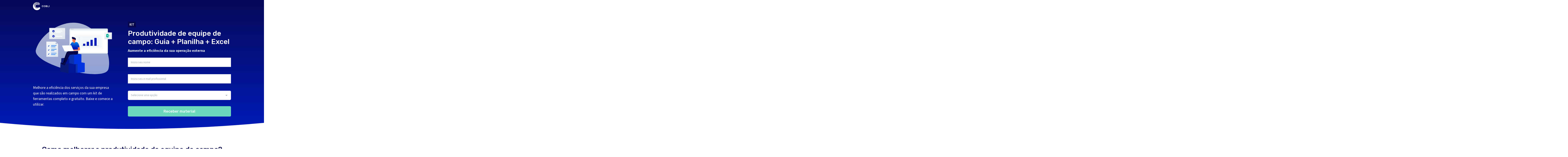

--- FILE ---
content_type: text/html; charset=utf-8
request_url: https://www.cobli.co/conteudo/produtividade-equipe-campo/
body_size: 23565
content:
<!DOCTYPE html><html lang="pt-BR"><head><meta charSet="utf-8" data-next-head=""/><meta name="viewport" content="width=device-width, initial-scale=1, shrink-to-fit=no" data-next-head=""/><meta http-equiv="X-UA-Compatible" content="IE=edge,chrome=1" data-next-head=""/><title data-next-head="">[KIT] Produtividade de equipe de campo: Guia + Planilha + Excel</title><meta name="description" content="Torne sua equipe mais eficiente com o kit de produtividade de equipe de campo da Cobli. Baixe grátis e comece a utilizar" data-next-head=""/><link rel="icon" type="image/png" href="/favicon.png" data-next-head=""/><meta property="og:url" content="https://www.cobli.co/conteudo/produtividade-equipe-campo/" data-next-head=""/><meta property="og:title" content="[KIT] Produtividade de equipe de campo: Guia + Planilha + Excel" data-next-head=""/><meta property="og:description" content="Torne sua equipe mais eficiente com o kit de produtividade de equipe de campo da Cobli. Baixe grátis e comece a utilizar" data-next-head=""/><meta property="og:image" content="/share-image.png" data-next-head=""/><meta property="og:type" content="website" data-next-head=""/><meta property="og:locale" content="pt_BR" data-next-head=""/><link rel="canonical" href="https://www.cobli.co/conteudo/produtividade-equipe-campo/" data-next-head=""/><link rel="preconnect" href="//www.googletagmanager.com" data-next-head=""/><link rel="dns-prefetch" href="//www.googletagmanager.com" data-next-head=""/><link rel="preconnect" href="//www.google-analytics.com" data-next-head=""/><link rel="dns-prefetch" href="//www.google-analytics.com" data-next-head=""/><link rel="preconnect" href="//www.googleadservices.com" data-next-head=""/><link rel="dns-prefetch" href="//www.googleadservices.com" data-next-head=""/><link rel="preconnect" href="//connect.facebook.net" data-next-head=""/><link rel="dns-prefetch" href="//connect.facebook.net" data-next-head=""/><meta name="google" content="notranslate" data-next-head=""/><link rel="preload" href="/_next/static/media/0a86735c6520d94f-s.p.woff2" as="font" type="font/woff2" crossorigin="anonymous" data-next-font="size-adjust"/><link rel="preload" href="/_next/static/media/9cf9c6e84ed13b5e-s.p.woff2" as="font" type="font/woff2" crossorigin="anonymous" data-next-font="size-adjust"/><link rel="preload" href="/_next/static/media/9dd75fadc5b3df29-s.p.woff2" as="font" type="font/woff2" crossorigin="anonymous" data-next-font="size-adjust"/><link rel="preload" href="/_next/static/css/802faf8a75c3c0a0.css" as="style"/><script type="application/ld+json" data-next-head="">{"@context":"https://schema.org","@type":"FAQPage","mainEntity":[{"@type":"Question","name":"Como mensurar a produtividade de uma equipe?","acceptedAnswer":{"@type":"Answer","text":"Para mensurar a produtividade de uma equipe, é preciso contar com indicadores-chave de desempenho e acompanhá-los com periodicidade; também é necessário ter o controle das tarefas e estabelecer boas metas."}},{"@type":"Question","name":"O que faz uma equipe ser produtiva?","acceptedAnswer":{"@type":"Answer","text":"Para uma equipe ser produtiva e entregar o melhor serviço em tempo hábil é necessário ter um bom planejamento, além de objetivos e metas destacados."}},{"@type":"Question","name":"Como aumentar a produtividade da equipe de campo?","acceptedAnswer":{"@type":"Answer","text":"Para aumentar produtividade em campo, é necessário que haja coordenação e otimização das equipes que irão desempenhar as atividades, desde seu planejamento, otimização dos deslocamentos e informações centralizadas."}},{"@type":"Question","name":"Quais os indicadores de produtividade?","acceptedAnswer":{"@type":"Answer","text":"São diversos os indicadores de produtividade e seu uso irá variar conforme a estratégia da empresa. Os principais são: excelência operacional, turnover, investimento em qualificação, qualidade, capacidade de inovação, produção sustentável, índice de flexibilidade e estratégia."}}]}</script><script type="application/ld+json" data-next-head="">{"@context":"https://schema.org","@type":"WebPage","name":"[KIT] Produtividade de equipe de campo: Guia + Planilha + Excel","description":"Torne sua equipe mais eficiente com o kit de produtividade de equipe de campo da Cobli. Baixe grátis e comece a utilizar","url":"https://www.cobli.co/conteudo/produtividade-equipe-campo/","inLanguage":"pt-BR"}</script><script type="application/ld+json" data-next-head="">{"@context":"https://schema.org","@type":"DigitalDocument","name":"Gestão de pessoas e veículos em campo","description":"Aumente a eficiência da sua operação externa","url":"https://www.cobli.co/conteudo/produtividade-equipe-campo/","inLanguage":"pt-BR","author":{"@type":"Organization","name":"Cobli","url":"https://www.cobli.co"}}</script><script type="application/ld+json" data-next-head="">{"@context":"https://schema.org","@type":"Offer","itemOffered":{"@type":"DigitalDocument","name":"Gestão de pessoas e veículos em campo"},"url":"https://www.cobli.co/conteudo/produtividade-equipe-campo/","priceCurrency":"BRL","price":"0","offeredBy":{"@type":"Organization","name":"Cobli","url":"https://www.cobli.co"}}</script><script type="application/ld+json" data-next-head="">{"@context":"https://schema.org","@type":"BreadcrumbList","itemListElement":[{"@type":"ListItem","position":1,"item":{"@id":"https://www.cobli.co/conteudo/","name":"Conteúdos"}},{"@type":"ListItem","position":2,"item":{"@id":"https://www.cobli.co/conteudo/produtividade-equipe-campo/","name":"[KIT] Produtividade de equipe de campo: Guia + Planilha + Excel"}}]}</script><script type="application/ld+json" data-next-head="">{"@context":"https://schema.org","@type":"Organization","name":"Cobli","url":"https://www.cobli.co","logo":{"@type":"ImageObject","url":"https://www.cobli.co/cobli.png"},"sameAs":["https://www.youtube.com/@Cobli","https://x.com/CobliBrasil","https://www.instagram.com/cobli_brasil/","https://www.linkedin.com/company/cobli-brasil/"]}</script><link rel="preload" as="image" imageSrcSet="https://neo-midas.cdn.prismic.io/neo-midas/aFxTx3fc4bHWiump_produtividade-equipe-campo.svg?auto=compress%2Cformat&amp;q=100&amp;fit=max&amp;w=384 1x, https://neo-midas.cdn.prismic.io/neo-midas/aFxTx3fc4bHWiump_produtividade-equipe-campo.svg?auto=compress%2Cformat&amp;q=100&amp;fit=max&amp;w=828 2x" fetchPriority="high" data-next-head=""/><script>
    (function(w,d,s,l,i){w[l]=w[l]||[];w[l].push({'gtm.start':
    new Date().getTime(),event:'gtm.js'});var f=d.getElementsByTagName(s)[0],
    j=d.createElement(s),dl=l!='dataLayer'?'&l='+l:'';j.async=true;j.src=
    'https://www.googletagmanager.com/gtm.js?id='+i+dl;f.parentNode.insertBefore(j,f);
    })(window,document,'script','dataLayer','GTM-K8WQM6W');
  </script><script defer="" src="https://proleads-libraries.s3.amazonaws.com/proleads-mail_transporter-2.5.js?identifier=hs-form-private&amp;personalized_domain=materiais.cobli.co&amp;on_click=true"></script><link rel="stylesheet" href="/_next/static/css/802faf8a75c3c0a0.css" data-n-g=""/><noscript data-n-css=""></noscript><script defer="" noModule="" src="/_next/static/chunks/polyfills-42372ed130431b0a.js"></script><script src="https://www.google.com/recaptcha/api.js?render=6LfjjvMrAAAAAChjj3P_h9pKkgQhvxV-PI6GpmI1" defer="" data-nscript="beforeInteractive"></script><script defer="" src="/_next/static/chunks/64380.cd764d2829b4aa9e.js"></script><script defer="" src="/_next/static/chunks/99241.2ea6a243c5e76456.js"></script><script defer="" src="/_next/static/chunks/8398.194e44feed5a8540.js"></script><script defer="" src="/_next/static/chunks/33486.b68c6bbde8ead20a.js"></script><script defer="" src="/_next/static/chunks/23980.1b3a7f366942496e.js"></script><script defer="" src="/_next/static/chunks/16222.fadc12efd79902a4.js"></script><script defer="" src="/_next/static/chunks/22708.59d245b3cff897be.js"></script><script defer="" src="/_next/static/chunks/86037-aaae5289f31e590d.js"></script><script defer="" src="/_next/static/chunks/47460.d4e61c8ebf257f39.js"></script><script defer="" src="/_next/static/chunks/36805.cfe2f15c3cf30bb0.js"></script><script defer="" src="/_next/static/chunks/85082.18488e6444da182f.js"></script><script defer="" src="/_next/static/chunks/23299.50e3228af643a949.js"></script><script defer="" src="/_next/static/chunks/268.3d8c8ad7048af4b3.js"></script><script defer="" src="/_next/static/chunks/42623.788c8576bf1a3aec.js"></script><script defer="" src="/_next/static/chunks/43036.e1f4b3ddc51b4f08.js"></script><script defer="" src="/_next/static/chunks/83603.520282dcab7e78bc.js"></script><script defer="" src="/_next/static/chunks/40372.14d97603d54432ee.js"></script><script defer="" src="/_next/static/chunks/56576.1475fc4e724b436c.js"></script><script defer="" src="/_next/static/chunks/6353.2682814d28dd07cd.js"></script><script defer="" src="/_next/static/chunks/2972-bbddf5a624256a95.js"></script><script defer="" src="/_next/static/chunks/35247.fa4a177d2f5dd541.js"></script><script defer="" src="/_next/static/chunks/7135.4235d533d3bb9033.js"></script><script defer="" src="/_next/static/chunks/18489.d0b569e9b0b3f46b.js"></script><script defer="" src="/_next/static/chunks/21508.2889014a9b085878.js"></script><script defer="" src="/_next/static/chunks/21622.2ea6a243c5e76456.js"></script><script defer="" src="/_next/static/chunks/76104.6e2f727612264f67.js"></script><script src="/_next/static/chunks/webpack-718521730aef2767.js" defer=""></script><script src="/_next/static/chunks/framework-023bd62c7e83214b.js" defer=""></script><script src="/_next/static/chunks/main-905c1a97c99d3214.js" defer=""></script><script src="/_next/static/chunks/pages/_app-61ba6bbaf62e5c48.js" defer=""></script><script src="/_next/static/chunks/69309-a589c972b8c48103.js" defer=""></script><script src="/_next/static/chunks/18370-8d90c95dd39e1470.js" defer=""></script><script src="/_next/static/chunks/83346-45a6ba8d415857f0.js" defer=""></script><script src="/_next/static/chunks/72572-3b6073527f2369de.js" defer=""></script><script src="/_next/static/chunks/42832-e953697d616138a5.js" defer=""></script><script src="/_next/static/chunks/5215-d5c1286cb016da1d.js" defer=""></script><script src="/_next/static/chunks/28551-320618a4d79ae29e.js" defer=""></script><script src="/_next/static/chunks/93506-fd2a57398528cf20.js" defer=""></script><script src="/_next/static/chunks/35876-615b3f00fdd6123b.js" defer=""></script><script src="/_next/static/chunks/98367-d39ac1bd672fa27b.js" defer=""></script><script src="/_next/static/chunks/71744-7c5f4edca67fb3c7.js" defer=""></script><script src="/_next/static/chunks/55739-4c650b7eecd49357.js" defer=""></script><script src="/_next/static/chunks/99208-1d1c927b6d824ada.js" defer=""></script><script src="/_next/static/chunks/83549-912a8c941cf41d93.js" defer=""></script><script src="/_next/static/chunks/75187-af00dd8485ba9b53.js" defer=""></script><script src="/_next/static/chunks/60865-10a909007a4802d2.js" defer=""></script><script src="/_next/static/chunks/55689-ec6afafb12620abc.js" defer=""></script><script src="/_next/static/chunks/98026-6e6d6cdaab6e4d0d.js" defer=""></script><script src="/_next/static/chunks/37921-ddaa9e4b5e502d4d.js" defer=""></script><script src="/_next/static/chunks/63610-540eaedf81d2f559.js" defer=""></script><script src="/_next/static/chunks/94303-ed5bde8e0fa562a2.js" defer=""></script><script src="/_next/static/chunks/12914-2e35d05553d78170.js" defer=""></script><script src="/_next/static/chunks/91553-64bc5c6da5f6bffb.js" defer=""></script><script src="/_next/static/chunks/pages/conteudo/%5Bfreebie-slug%5D-3a1bc49b31df555b.js" defer=""></script><script src="/_next/static/rfvua4DiR-bEoMSuURjpP/_buildManifest.js" defer=""></script><script src="/_next/static/rfvua4DiR-bEoMSuURjpP/_ssgManifest.js" defer=""></script><style id="__jsx-d6a366dd0ba70c15">.button.jsx-d6a366dd0ba70c15{display:inline-block;padding:6px;border:none;outline:none;background-color:transparent;border-radius:0;vertical-align:middle;cursor:pointer}.button__wrapper.jsx-d6a366dd0ba70c15{position:relative;height:24px;width:24px}.button__line.jsx-d6a366dd0ba70c15{position:absolute;border-radius:2px;height:2px;width:100%;transform-origin:center;transition:background-color.2s ease,transform.2s ease,opacity.2s ease}.button__line.jsx-d6a366dd0ba70c15:nth-child(1){top:4px;left:0}.button__line.jsx-d6a366dd0ba70c15:nth-child(2){top:50%;left:0;transform:translatey(-50%)}.button__line.jsx-d6a366dd0ba70c15:nth-child(2)::after{content:"";position:absolute;top:0;left:0;border-radius:2px;height:2px;width:100%;transform-origin:center;transition:background-color.2s ease,transform.2s ease,opacity.2s ease}.button__line.jsx-d6a366dd0ba70c15:nth-child(3){bottom:4px;left:0}.button--active.jsx-d6a366dd0ba70c15 .button__line.jsx-d6a366dd0ba70c15:nth-child(1),.button--active.jsx-d6a366dd0ba70c15 .button__line.jsx-d6a366dd0ba70c15:nth-child(3){opacity:0;transition:opacity.2s ease}.button--active.jsx-d6a366dd0ba70c15 .button__line.jsx-d6a366dd0ba70c15:nth-child(2){transform:rotate(45deg)}.button--active.jsx-d6a366dd0ba70c15 .button__line.jsx-d6a366dd0ba70c15:nth-child(2)::after{transform:rotate(-90deg)}.button--variant-light.jsx-d6a366dd0ba70c15 .button__line.jsx-d6a366dd0ba70c15,.button--variant-light.jsx-d6a366dd0ba70c15 .button__line.jsx-d6a366dd0ba70c15::after{background-color:#ffffff}.button--variant-dark.jsx-d6a366dd0ba70c15 .button__line.jsx-d6a366dd0ba70c15,.button--variant-dark.jsx-d6a366dd0ba70c15 .button__line.jsx-d6a366dd0ba70c15::after{background-color:#07074e}</style><style id="__jsx-2bbf3db4c59e27bc">.logo.jsx-2bbf3db4c59e27bc{display:inline-block;font-size:0;line-height:0;vertical-align:middle}.logo.jsx-2bbf3db4c59e27bc svg.jsx-2bbf3db4c59e27bc{height:100%;width:100%}.logo--link.jsx-2bbf3db4c59e27bc{cursor:pointer}.logo--variant-light.jsx-2bbf3db4c59e27bc{fill:#ffffff}.logo--variant-dark.jsx-2bbf3db4c59e27bc{fill:#07074e}</style><style id="__jsx-c612e2d145bfa292">.button.jsx-c612e2d145bfa292{display:inline-flex;justify-content:center;align-items:center;height:40px;padding:0 20px;border-radius:5px;border:none;outline:none;cursor:pointer;transition:background-color.2s ease,color.2s ease,box-shadow.2s ease,transform.1s ease;color:#ffffff;text-decoration:none;white-space:nowrap}.button.jsx-c612e2d145bfa292 svg,.button.jsx-c612e2d145bfa292 svg path,.button.jsx-c612e2d145bfa292 svg *{fill:currentColor;transition:fill.2s ease}.button.jsx-c612e2d145bfa292 svg{height:16px;width:16px;fill:currentColor;transition:fill.2s ease,transform.2s ease}.button.jsx-c612e2d145bfa292 svg:first-child{margin-right:5px}.button.jsx-c612e2d145bfa292 svg:last-child{margin-left:5px}.button.jsx-c612e2d145bfa292:hover .icon.jsx-c612e2d145bfa292{transform:translatex(5px)}.button.jsx-c612e2d145bfa292:active{transform:scale(.95)}.button.jsx-c612e2d145bfa292:active .icon.jsx-c612e2d145bfa292{transform:translatex(5px)}.button.jsx-c612e2d145bfa292:disabled{cursor:not-allowed}.button--variant-default.jsx-c612e2d145bfa292{color:#ffffff;background-color:#19c397}.button--variant-default.jsx-c612e2d145bfa292 svg{fill:#ffffff}.button--variant-default.jsx-c612e2d145bfa292:hover{background-color:#16ad86}.button--variant-default.jsx-c612e2d145bfa292:active{background-color:#149977}.button--variant-default.jsx-c612e2d145bfa292:disabled{background-color:#6cd9bd}.button--variant-primary.jsx-c612e2d145bfa292{color:#ffffff;background-color:#001bb8}.button--variant-primary.jsx-c612e2d145bfa292:hover{background-color:#001697}.button--variant-primary.jsx-c612e2d145bfa292:active{background-color:#01137b}.button--variant-primary.jsx-c612e2d145bfa292:disabled{background-color:#596bd1}.button--variant-text.jsx-c612e2d145bfa292{color:#001bb8;background-color:transparent;border:none;padding:0;height:fit-content}.button--variant-text.jsx-c612e2d145bfa292:hover{color:#001697}.button--variant-text.jsx-c612e2d145bfa292:active{color:#01137b}.button--variant-text.jsx-c612e2d145bfa292:disabled{color:#596bd1}.button--variant-warning.jsx-c612e2d145bfa292{color:#ffffff;background-color:#fe9819}.button--variant-warning.jsx-c612e2d145bfa292:hover{background-color:#f08c00}.button--variant-warning.jsx-c612e2d145bfa292:active{background-color:#e58300}.button--variant-warning.jsx-c612e2d145bfa292:disabled{background-color:#ffc34b}.button--variant-white.jsx-c612e2d145bfa292{color:#001bb8;background-color:#ffffff}.button--variant-white.jsx-c612e2d145bfa292:hover{color:#001697}.button--variant-white.jsx-c612e2d145bfa292:active{color:#01137b}.button--variant-white.jsx-c612e2d145bfa292:disabled{color:#596bd1}.button--type-outline.jsx-c612e2d145bfa292{background-color:transparent}.button--type-outline.button--variant-default.jsx-c612e2d145bfa292{color:#ffffff;border:solid 1px #ffffff}.button--type-outline.button--variant-default.jsx-c612e2d145bfa292:hover,.button--type-outline.button--variant-default.jsx-c612e2d145bfa292:active{color:#07074e;background-color:#ffffff}.button--type-outline.button--variant-default.jsx-c612e2d145bfa292:hover svg,.button--type-outline.button--variant-primary.jsx-c612e2d145bfa292{color:#001bb8;border:solid 1px #001bb8}.button--type-outline.button--variant-primary.jsx-c612e2d145bfa292:hover{color:#ffffff;background-color:#001697;border:solid 1px #001697}.button--type-outline.button--variant-primary.jsx-c612e2d145bfa292:active{color:#ffffff;background-color:#01137b;border:solid 1px #01137b}.button--type-outline.button--variant-primary.jsx-c612e2d145bfa292:hover svg,.button--type-outline.button--variant-warning.jsx-c612e2d145bfa292{color:#ffffff;border:solid 1px #ffffff}.button--type-outline.button--variant-warning.jsx-c612e2d145bfa292:hover{background-color:#f08c00;border:solid 1px #f08c00}.button--type-outline.button--variant-warning.jsx-c612e2d145bfa292:active{background-color:#e58300;border:solid 1px #e58300}.button--type-outline.button--variant-white.jsx-c612e2d145bfa292{color:#ffffff;border:solid 1px #ffffff}.button--type-outline.button--variant-white.jsx-c612e2d145bfa292:hover{color:#001697;background-color:#ffffff}.button--type-outline.button--variant-white.jsx-c612e2d145bfa292:active{color:#01137b;background-color:#ffffff}@media(min-width:1024px){.button.jsx-c612e2d145bfa292{height:50px}.button--variant-text.jsx-c612e2d145bfa292{height:fit-content}}</style><style id="__jsx-29f69c4c6125b2ce">.button--size-condensed.jsx-29f69c4c6125b2ce{height:40px}</style><style id="__jsx-47f02da34291cb06">.navbar.jsx-47f02da34291cb06{position:absolute;top:0;left:0;z-index:20;height:64px;width:100%;background-color:transparent;transition:background-color.2s ease,color.2s ease,box-shadow.2s ease}.navbar--fixed.jsx-47f02da34291cb06{position:fixed;background-color:#ffffff;box-shadow:2px 2px 10px 0 rgba(157, 169, 182, 0.2),0 1px 0 0 #dde5ed}.navbar--fixed.jsx-47f02da34291cb06:not(:first-child){top:0}.navbar--menu-open.jsx-47f02da34291cb06{background-color:#ffffff}.navbar--hamburger-open.jsx-47f02da34291cb06{background-color:#ffffff}.navbar--opaque-background.navbar--variant-light.jsx-47f02da34291cb06{background-color:#ffffff}.navbar--opaque-background.navbar--variant-dark.jsx-47f02da34291cb06{background-color:#07074e}.navbar__menus.jsx-47f02da34291cb06{position:absolute;top:64px;left:-100px;z-index:50;padding:0 0 30px 100px;height:calc(100vh - 64px - 30px);width:100vw;background-color:#ffffff;overflow:scroll;overflow:overlay;transition:transform.3s ease;transform:translatex(-100%)}.navbar--hamburger-open.jsx-47f02da34291cb06 .navbar__menus.jsx-47f02da34291cb06{transform:translatex(0%)}.cta__phone.jsx-47f02da34291cb06{color:#19c397}@media(min-width:1024px){.navbar.jsx-47f02da34291cb06{height:60px}.navbar--menu-open.navbar--fixed.jsx-47f02da34291cb06{box-shadow:none}.navbar--fixed.jsx-47f02da34291cb06:not(:first-child){top:0}.navbar__menus.jsx-47f02da34291cb06{position:static;display:inline-flex;flex-grow:1;padding:0;height:100%;width:auto;background-color:transparent;overflow:visible;transform:none;transition:none}.navbar__menus.jsx-47f02da34291cb06>.button:first-of-type{order:10;margin-left:auto}.navbar--with-top-bar.jsx-47f02da34291cb06 .navbar__menus.jsx-47f02da34291cb06{height:100%}}</style><style id="__jsx-59ec76c735894fb2">.container.jsx-59ec76c735894fb2{display:flex;align-items:center;justify-content:space-between;height:100%}</style><style id="__jsx-f776279d53f4cd30">.button.jsx-f776279d53f4cd30{margin:0 14px 0 -6px}@media(min-width:768px){.button.jsx-f776279d53f4cd30{margin-right:34px}}@media(min-width:1024px){.button.jsx-f776279d53f4cd30{display:none}}</style><style id="__jsx-92538fbd51d7c48b">.logo.jsx-92538fbd51d7c48b{height:38px;width:80px;margin-right:auto}.logo.jsx-92538fbd51d7c48b svg{transition:fill.2s ease}@media(min-width:1024px){.logo.jsx-92538fbd51d7c48b{margin-right:25px}}</style><style id="__jsx-9d22b72bf2d8b8c1">.button.jsx-9d22b72bf2d8b8c1{margin-top:1px}.navbar__cta--hidden-mobile.jsx-9d22b72bf2d8b8c1{opacity:0;visibility:hidden;transition:background-color.2s ease,box-shadow.2s ease,opacity.2s ease,transform.1s ease,visibility 0s .2s linear}.navbar__cta--hidden-always.jsx-9d22b72bf2d8b8c1{display:none}.navbar--fixed .navbar__cta--hidden-mobile.jsx-9d22b72bf2d8b8c1{opacity:1;visibility:visible;transition:background-color.2s ease,box-shadow.2s ease,opacity.2s ease,transform.1s ease,visibility 0s linear}@media(min-width:360px){.button.jsx-9d22b72bf2d8b8c1{margin-top:-2px}}@media(min-width:768px){.button.jsx-9d22b72bf2d8b8c1{margin-left:15px}}@media(min-width:1024px){.navbar__cta--hidden-mobile.jsx-9d22b72bf2d8b8c1{opacity:1;visibility:visible}}</style><style id="__jsx-dcedc8ee3b016a17">.anchors-bar.jsx-dcedc8ee3b016a17{position:absolute;top:100%;left:0}</style><style id="__jsx-1249339104">.navbar.jsx-1249339104:not(.navbar--fixed) .navbar__menus{height:calc(100vh - 64px - 30px - 0px)}@media(min-width:1024px){.navbar.jsx-1249339104:not(.navbar--fixed) .navbar__menus{height:100%}}</style><style id="__jsx-4da9427432017d8c">@keyframes slideUpAndFade{from{opacity:0;transform:translatey(2px)}to{opacity:1;transform:translatey(0)}}@keyframes slideRightAndFade{from{opacity:0;transform:translatex(-2px)}to{opacity:1;transform:translatex(0)}}@keyframes slideDownAndFade{from{opacity:0;transform:translatey(-2px)}to{opacity:1;transform:translatey(0)}}@keyframes slideLeftAndFade{from{opacity:0;transform:translatex(2px)}to{opacity:1;transform:translatex(0)}}.input.jsx-4da9427432017d8c{display:flex;flex-direction:column}.input__label.jsx-4da9427432017d8c{display:flex;flex-direction:column;gap:5px;text-align:left;color:#07074e;margin-bottom:5px}.input__observation.jsx-4da9427432017d8c{display:block;color:#9da9b6}.input__message.jsx-4da9427432017d8c{margin-top:5px;text-align:left;max-width:100%}.warning-message.jsx-4da9427432017d8c{color:#1e2535}.error-message.jsx-4da9427432017d8c{color:#e74c3c}.tooltip__content{display:flex;flex-direction:column;gap:10px;border-radius:5px;border:1px solid #dde5ed;padding:20px;background-color:#ffffff;box-shadow:2px 2px 10px 0px#9DA9B633;-webkit-user-select:none;user-select:none;animation-duration:400ms;animation-timing-function:cubic-bezier(.16,1,.3,1);will-change:transform,opacity}.tooltip__title,.tooltip__description{color:#9da9b6}.tooltip__arrow{fill:#ffffff;stroke:#dde5ed;stroke-width:1px}.tooltip__trigger{display:inline-block}.tooltip__trigger svg{height:14px;width:14px}.tooltip__content[data-state="delayed-open"][data-side="top"]{animation-name:slideDownAndFade}.tooltip__content[data-state="delayed-open"][data-side="right"]{animation-name:slideLeftAndFade}.tooltip__content[data-state="delayed-open"][data-side="bottom"]{animation-name:slideUpAndFade}.tooltip__content[data-state="delayed-open"][data-side="left"]{animation-name:slideRightAndFade}.tooltip__arrow.jsx-4da9427432017d8c{fill:white}@media(min-width:1024px){.input__observation.jsx-4da9427432017d8c{margin:0 0 0 2px}}</style><style id="__jsx-f728b7b3a5a264ba">.input__text-field.jsx-f728b7b3a5a264ba{width:100%;height:50px;padding-left:14px;box-sizing:border-box;border:1px solid #dde5ed;outline:none;color:#1e2535;transition:background-color.1s ease,border-color.1s ease}.input__text-field.jsx-f728b7b3a5a264ba::placeholder{color:#9da9b6}.input__text-field.jsx-f728b7b3a5a264ba:focus{border-color:#1e2535}.input__text-field.jsx-f728b7b3a5a264ba:disabled{cursor:not-allowed;background-color:#f4f7f9}.input__text-field--invalid.jsx-f728b7b3a5a264ba{border-color:#e74c3c}@media(min-width:1024px){.input__text-field.jsx-f728b7b3a5a264ba{height:45px}}</style><style id="__jsx-f40672f37274d82e">.input.jsx-f40672f37274d82e{position:relative}.input__label.jsx-f40672f37274d82e{display:block;text-align:left;color:#07074e;margin-bottom:5px}.input__error-message.jsx-f40672f37274d82e{text-align:left;position:absolute;bottom:-5px;left:0;transform:translatey(100%);color:#e74c3c}.select.jsx-f40672f37274d82e{position:relative}.select--focused.jsx-f40672f37274d82e .select__input.jsx-f40672f37274d82e{border-color:#1e2535;background-color:#ffffff}.select--focused.jsx-f40672f37274d82e .select__arrow.jsx-f40672f37274d82e{border-top-color:#1e2535;transform:translatey(-50%)rotatex(180deg)}.select--focused.jsx-f40672f37274d82e .select__dropdown.jsx-f40672f37274d82e{border-color:#1e2535}.select--filled.jsx-f40672f37274d82e .select__input.jsx-f40672f37274d82e{color:#1e2535}.select__hidden.jsx-f40672f37274d82e{display:none;appearance:none}.select__hidden.jsx-f40672f37274d82e::-ms-expand{display:none}.select__label.jsx-f40672f37274d82e{display:block;text-align:left;color:#07074e;margin-bottom:5px}.select__input.jsx-f40672f37274d82e{display:flex;align-items:center;position:relative;width:100%;height:50px;padding:0 45px 0 14px;box-sizing:border-box;border:1px solid #dde5ed;border-radius:5px;outline:none;color:#9da9b6;background-color:#ffffff;transition:background-color.1s ease,border-color.1s ease;cursor:pointer}.select__input--disabled.jsx-f40672f37274d82e{cursor:not-allowed;background-color:#f4f7f9}.select__value.jsx-f40672f37274d82e{text-overflow:ellipsis;overflow:hidden;white-space:nowrap}.select__arrow.jsx-f40672f37274d82e{display:inline-block;position:absolute;top:50%;right:20px;transform:translatey(-50%);height:0;width:0;border-top:5px solid #9da9b6;border-left:4px solid transparent;border-right:4px solid transparent;transition:border-color.1s ease}.select__dropdown.jsx-f40672f37274d82e{position:absolute;top:100%;z-index:10;box-sizing:border-box;width:100%;border-left:1px solid #9da9b6;border-right:1px solid #9da9b6;border-bottom:1px solid #9da9b6;transition:border-color.1s ease;background-color:#ffffff}.select__option.jsx-f40672f37274d82e{position:relative;display:flex;align-items:center;text-align:left;height:50px;padding:0 45px 0 14px;color:#9da9b6;transition:background-color.1s ease,color.1s ease;cursor:pointer;-webkit-tap-highlight-color:transparent}.select__option.jsx-f40672f37274d82e:hover{color:#1e2535;background-color:#dde5ed}.select__option--selected.jsx-f40672f37274d82e{color:#1e2535;background-color:#dde5ed;transition:background-color.1s ease,color.1s ease}.select__option--selected.jsx-f40672f37274d82e svg{opacity:1}@media(min-width:1024px){.select__input.jsx-f40672f37274d82e{height:45px}.select__arrow.jsx-f40672f37274d82e{right:16px;border-left:5px solid transparent;border-right:5px solid transparent}.select__option.jsx-f40672f37274d82e{height:45px}}</style><style id="__jsx-5dd224851283b9aa">svg.jsx-5dd224851283b9aa{position:absolute;top:50%;right:15px;transform:translatey(-50%);height:12px;width:14px;opacity:0;transition:opacity.1s ease;fill:#19c397}@media(min-width:1024px){svg.jsx-5dd224851283b9aa{right:13px}}</style><style id="__jsx-22ce65fa19eae1d6">.input__select-field--invalid.jsx-22ce65fa19eae1d6 .select__input{border-color:#e74c3c}</style><style id="__jsx-1f548979bd32fee5">.form__inputs.jsx-1f548979bd32fee5>.input:not(:first-child){margin-top:30px}</style><style id="__jsx-1f58cf5c7ed0d2db">.button.jsx-1f58cf5c7ed0d2db{margin-top:30px;width:100%}</style><style id="__jsx-f01246b210a9afa">.header.jsx-f01246b210a9afa{position:relative;z-index:10;background-color:#ffffff;color:#ffffff;min-height:540px;max-width:100vw;height:100%;overflow:visible}.header.jsx-f01246b210a9afa::before{content:"";position:absolute;bottom:0;left:50%;transform:translatex(-50%);z-index:-10;height:4096px;width:4096px;border-radius:50%;background-image:linear-gradient(to top,#001bb8,#07074e 20%)}.header-enterprise.header.jsx-f01246b210a9afa::before{background-image:unset;background-color:#07074e}.header__wrapper-left.jsx-f01246b210a9afa{display:none}.header__wrapper-right.jsx-f01246b210a9afa{width:100%}.header-enterprise.jsx-f01246b210a9afa .header__badge{margin-bottom:10px;border-radius:5px;padding:2px 12px;text-transform:uppercase}.header__tag.jsx-f01246b210a9afa{display:inline-flex;align-items:center;padding:5px 8px 3px;margin-bottom:10px;color:#ffffff;background-color:#07074e}.header__subtitle.jsx-f01246b210a9afa{color:#dde5ed;display:block;margin-top:5px}.header__description-mobile.jsx-f01246b210a9afa{margin:10px 0 20px}.header__image-mobile.jsx-f01246b210a9afa{position:relative;margin-top:25px}.header__image-mobile.jsx-f01246b210a9afa img.jsx-f01246b210a9afa{position:unset!important}.header__disclaimer.jsx-f01246b210a9afa{color:#ffffff;display:block;margin-top:15px}@media(min-width:768px){.header.jsx-f01246b210a9afa{min-height:530px}.header.jsx-f01246b210a9afa::before{height:7782px;width:7782px;background-image:linear-gradient(to top,#001bb8,#07074e 7%)}.header__wrapper-left.jsx-f01246b210a9afa{display:block;max-width:300px}.header__image.jsx-f01246b210a9afa{position:relative;height:209px;width:300px}.header__description-desktop.jsx-f01246b210a9afa{margin-top:40px;max-width:391px}.header__wrapper-right.jsx-f01246b210a9afa{width:335px}.header__subtitle.jsx-f01246b210a9afa{margin-bottom:20px}.header__description-mobile.jsx-f01246b210a9afa{display:none}.header__image-mobile.jsx-f01246b210a9afa{display:none}}@media(min-width:1024px){.header.jsx-f01246b210a9afa{min-height:550px}.header.jsx-f01246b210a9afa::before{height:13926px;width:13926px;background-image:linear-gradient(to top,#001bb8,#07074e 5%)}.header__wrapper-left.jsx-f01246b210a9afa{max-width:400px}.header__image.jsx-f01246b210a9afa{height:266px;width:383px}.header__wrapper-right.jsx-f01246b210a9afa{width:500px}.header__subtitle.jsx-f01246b210a9afa{margin-top:10px}.header__disclaimer.jsx-f01246b210a9afa{margin-top:20px}}@media(min-width:1440px){.header__wrapper-left.jsx-f01246b210a9afa{max-width:430px}}</style><style id="__jsx-3b84b43b817c7eaf">.container.jsx-3b84b43b817c7eaf{display:flex;flex-direction:column;align-items:center;padding:calc(64px + 10px)0 40px;text-align:left}@media(min-width:768px){.container.jsx-3b84b43b817c7eaf{flex-direction:row;justify-content:space-between;align-items:flex-start;padding:calc(64px + 40px)0 80px}}@media(min-width:1024px){.container.jsx-3b84b43b817c7eaf{padding:calc(60px + 45px)0 60px}}@media(min-width:1440px){.container.jsx-3b84b43b817c7eaf{padding:calc(60px + 60px)0 73px}}</style><style id="__jsx-3c7d6b785f9bce05">.item.jsx-3c7d6b785f9bce05{color:#07074e;background-color:#f9fbfc;box-sizing:border-box;width:100%;padding:20px 30px}.item.jsx-3c7d6b785f9bce05:not(:first-child){position:relative}.item.jsx-3c7d6b785f9bce05:not(:first-child):after{content:"";position:absolute;top:0;left:50%;transform:translate(-50%,-50%);height:1px;width:calc(100% - 60px);background-color:#dde5ed}.item--link.jsx-3c7d6b785f9bce05{text-decoration:none;transition:background-color.2s ease}.item--link.jsx-3c7d6b785f9bce05:hover{background-color:#dde5ed}.item--selected.jsx-3c7d6b785f9bce05{background-color:#dde5ed;font-weight:500;pointer-events:none}.item--selected.jsx-3c7d6b785f9bce05 .item__duration{font-weight:400}.item.jsx-3c7d6b785f9bce05>p>a{color:#001bb8;text-decoration:none;font-weight:bold}.item.jsx-3c7d6b785f9bce05>p:not(:first-child),.item.jsx-3c7d6b785f9bce05>ul:not(:first-child){margin-top:18px}.item.jsx-3c7d6b785f9bce05 ul>li{list-style-type:disc;list-style-position:inside}.item.jsx-3c7d6b785f9bce05 li>ul{margin-left:20px}.item.jsx-3c7d6b785f9bce05 .item__duration{display:flex;align-items:center;margin-top:20px}@media(min-width:1024px){.item.jsx-3c7d6b785f9bce05>p:not(:first-child),.item.jsx-3c7d6b785f9bce05>ul:not(:first-child){margin-top:18px}}</style><style id="__jsx-d9f0b15e4cf401aa">svg.jsx-d9f0b15e4cf401aa{height:16px;width:16px;margin-right:10px;fill:#07074e}</style><style id="__jsx-3d7415c89b4ae874">.accordion__button.jsx-3d7415c89b4ae874{position:relative;display:flex;align-items:center;min-height:60px;padding:20px calc(20px + 14px + 30px)20px 30px;box-sizing:border-box;text-align:left;color:#07074e;background-color:#ffffff;outline:none;cursor:pointer;-webkit-tap-highlight-color:transparent;box-shadow:0px 2px 4px#dde5ed;transition:box-shadow.2s ease,color.2s ease,font-weight.1s ease}.accordion__button.jsx-3d7415c89b4ae874 svg:not(.accordion__icon){height:16px;width:16px;margin-left:auto;fill:#07074e;transition:fill.2s ease}.accordion__content.jsx-3d7415c89b4ae874{display:flex;flex-direction:column;background-color:#f9fbfc;border-top:1px solid #dde5ed;overflow-y:hidden;max-height:0;opacity:0;transition:opacity.1s ease}.accordion--open.jsx-3d7415c89b4ae874 .accordion__button.jsx-3d7415c89b4ae874{color:#19c397;box-shadow:none;font-weight:500}.accordion--open.jsx-3d7415c89b4ae874 .accordion__button.jsx-3d7415c89b4ae874 svg:not(.accordion__icon){fill:#19c397}.accordion--open.jsx-3d7415c89b4ae874 .accordion__icon{fill:#19c397;transform:translatey(-50%)rotate(-180deg)}.accordion--open.jsx-3d7415c89b4ae874 .accordion__content.jsx-3d7415c89b4ae874{opacity:1;overflow-y:visible;max-height:none}.accordion--smooth.jsx-3d7415c89b4ae874 .accordion__button.jsx-3d7415c89b4ae874{transition:box-shadow.3s ease,color.3s ease,font-weight.3s ease}.accordion--smooth.jsx-3d7415c89b4ae874 .accordion__icon{transition:fill.3s ease,transform.3s ease}.accordion--smooth.jsx-3d7415c89b4ae874 .accordion__content.jsx-3d7415c89b4ae874{transition:max-height.3s ease,opacity.1s linear}.accordion--smooth.accordion--open.jsx-3d7415c89b4ae874 .accordion__content.jsx-3d7415c89b4ae874{transition:max-height.3s ease,opacity.2s .2s linear}.accordion--preload.jsx-3d7415c89b4ae874 .accordion__button.jsx-3d7415c89b4ae874,.accordion__button.jsx-3d7415c89b4ae874 .accordion__icon,.accordion--preload.jsx-3d7415c89b4ae874 .accordion__content.jsx-3d7415c89b4ae874,.accordion--preload.jsx-3d7415c89b4ae874 .item--link,.accordion--preload.jsx-3d7415c89b4ae874 svg:not(.accordion__icon){transition:none!important}</style><style id="__jsx-504ad8656ac7c8ad">.tooltip.jsx-504ad8656ac7c8ad{margin-left:auto}</style><style id="__jsx-41e71bfab4d96873">svg.jsx-41e71bfab4d96873{fill:#9da9b6;position:absolute;top:50%;right:30px;transform:translatey(-50%);height:8px;width:14px;margin-left:auto;transition:fill.2s ease,transform.2s ease}</style><style id="__jsx-de33ac910dc67634">.footer.jsx-de33ac910dc67634{background-color:#07074e}.navigation.jsx-de33ac910dc67634{display:flex;flex-direction:column;align-items:flex-start;margin-top:60px;width:calc(100% - 32px)}.navigation.jsx-de33ac910dc67634>.jsx-de33ac910dc67634:not(:first-child){margin-top:40px}.navigation__column.jsx-de33ac910dc67634{display:flex;flex-direction:column;align-items:flex-start}.navigation__column.jsx-de33ac910dc67634 .navigation__section.jsx-de33ac910dc67634{margin-left:0}.navigation__section.jsx-de33ac910dc67634{display:flex;flex-direction:column;align-items:flex-start}.navigation__section.jsx-de33ac910dc67634:not(:first-child){margin-top:40px}.navigation__label.jsx-de33ac910dc67634{color:#ffffff}.navigation__list.jsx-de33ac910dc67634{margin-top:20px}.navigation__sublabel.jsx-de33ac910dc67634 .navigation__list.jsx-de33ac910dc67634{margin-top:0px}.navigation__list.jsx-de33ac910dc67634>.navigation__sublabel.jsx-de33ac910dc67634:not(:first-child){margin-top:13px}.navigation__item.jsx-de33ac910dc67634:not(:first-of-type){margin-top:20px}.links.jsx-de33ac910dc67634{display:flex;margin-top:60px}.links__socials.jsx-de33ac910dc67634{display:flex;flex-direction:column;justify-content:space-between;height:188px;width:32px}.footnote.jsx-de33ac910dc67634{display:flex;flex-direction:column;flex-wrap:wrap;width:100%;align-items:center;margin-top:30px;padding-top:30px;border-top:1px solid #001bb8}.footnote__campaign.jsx-de33ac910dc67634{width:100%;margin-bottom:30px;display:flex;justify-content:center}.footnote__copyright.jsx-de33ac910dc67634,.footnote__rights.jsx-de33ac910dc67634{color:#ffffff}.footnote__recaptcha.jsx-de33ac910dc67634{color:#5d7186}.footnote__recaptcha.jsx-de33ac910dc67634 a.jsx-de33ac910dc67634{text-decoration:underline}.footer--simplified.jsx-de33ac910dc67634 .links.jsx-de33ac910dc67634{align-items:center;justify-content:center;margin-top:40px}.footer--simplified.jsx-de33ac910dc67634 .links__socials.jsx-de33ac910dc67634{flex-direction:row;height:28px;width:142px;margin-left:45px}.footer--simplified.jsx-de33ac910dc67634 .social-link{height:28px;width:28px}.footer--simplified.jsx-de33ac910dc67634 .footnote.jsx-de33ac910dc67634{margin-top:30px}@media(min-width:768px){.navigation.jsx-de33ac910dc67634{width:calc(auto - 32px);flex-direction:row}.navigation.jsx-de33ac910dc67634>.jsx-de33ac910dc67634:not(:first-child){margin:0 0 0 60px}.navigation__column.jsx-de33ac910dc67634 .navigation__section.jsx-de33ac910dc67634:not(:first-child){margin-top:40px}.navigation__section.jsx-de33ac910dc67634:not(:first-child){margin-top:0}.links.jsx-de33ac910dc67634{margin-left:auto}.footer--simplified.jsx-de33ac910dc67634 .links.jsx-de33ac910dc67634{margin:0 0 0 auto}.footer--simplified.jsx-de33ac910dc67634 .links__socials.jsx-de33ac910dc67634{margin-left:35px}.footer--simplified.jsx-de33ac910dc67634 .footnote.jsx-de33ac910dc67634{flex-direction:row;justify-content:space-between;margin-top:40px}.footer--simplified.jsx-de33ac910dc67634 .footnote__rights.jsx-de33ac910dc67634{margin:0 auto 0 4px}.footer--simplified.jsx-de33ac910dc67634 .footnote__phone{margin-top:0}}@media(min-width:1024px){.navigation.jsx-de33ac910dc67634{margin:0 auto;max-width:calc(100% - 109px - 28px - 40px)}.navigation.jsx-de33ac910dc67634>.jsx-de33ac910dc67634:not(:first-child){margin-left:40px}.navigation__column.jsx-de33ac910dc67634{flex:1}.navigation__column.jsx-de33ac910dc67634 .navigation__section.jsx-de33ac910dc67634:not(:first-child){margin-top:30px}.navigation__item.jsx-de33ac910dc67634:not(:first-of-type){margin-top:10px}.links.jsx-de33ac910dc67634{margin:0}.links__socials.jsx-de33ac910dc67634{height:142px;width:28px}.footnote.jsx-de33ac910dc67634{flex-direction:row;justify-content:space-between;margin-top:42px;padding-top:42px}.footnote__campaign.jsx-de33ac910dc67634{margin-bottom:42px;justify-content:flex-start}.footnote__copyright.jsx-de33ac910dc67634,.footnote__rights.jsx-de33ac910dc67634{color:#ffffff}.footnote__rights.jsx-de33ac910dc67634{margin:0 auto 0 4px}.footnote__phone.jsx-de33ac910dc67634{margin-top:0}}@media(min-width:1440px){.footnote.jsx-de33ac910dc67634{margin-top:80px}}</style><style id="__jsx-1ea46ecafe7270ae">.container.jsx-1ea46ecafe7270ae{display:flex;flex-wrap:wrap;padding:30px 0 60px}.footer--simplified .container.jsx-1ea46ecafe7270ae{flex-direction:column;align-items:center;padding:30px 0 40px}@media(min-width:768px){.container.jsx-1ea46ecafe7270ae{flex-direction:row}.footer--simplified .container.jsx-1ea46ecafe7270ae{flex-direction:row;padding:60px 0 70px}}@media(min-width:1024px){.container.jsx-1ea46ecafe7270ae{align-items:flex-start;flex-wrap:wrap;padding:80px 0 100px}.footer--simplified .container.jsx-1ea46ecafe7270ae{padding:100px 0}}</style><style id="__jsx-9b7c9fa674cf1744">svg.jsx-9b7c9fa674cf1744{height:100%;width:100%;fill:#ffffff;opacity:.3;transition:opacity.2s ease}svg.jsx-9b7c9fa674cf1744:hover{opacity:1}</style><style id="__jsx-9f032a4e029f2ee4">.logo.jsx-9f032a4e029f2ee4{width:109px;height:52px}@media(min-width:768px){.logo.jsx-9f032a4e029f2ee4{width:100%}.footer--simplified .logo.jsx-9f032a4e029f2ee4{width:109px}}@media(min-width:1024px){.logo.jsx-9f032a4e029f2ee4{width:109px}}</style><style id="__jsx-a14b1cd8c6837ef2">.navigation__sublabel.jsx-a14b1cd8c6837ef2{color:#ffffff}.navigation__link.jsx-a14b1cd8c6837ef2{color:#ffffff;text-decoration:none;transition:color.2s ease}.navigation__link.jsx-a14b1cd8c6837ef2:hover{color:#19c397}</style><style id="__jsx-86922ab99da5faef">.links__home.jsx-86922ab99da5faef{color:#ffffff;text-decoration:none}.links__home.jsx-86922ab99da5faef:hover{text-decoration:underline}</style><style id="__jsx-694fe1ca370cc463">.social-link.jsx-694fe1ca370cc463{height:32px;width:32px}@media(min-width:1024px){.social-link.jsx-694fe1ca370cc463{height:28px;width:28px}}</style><style id="__jsx-2ad531d2078ce3d5">.footnote__phone.jsx-2ad531d2078ce3d5{margin-top:20px;text-decoration:none;color:#ffffff}@media(min-width:1024px){.footnote__phone.jsx-2ad531d2078ce3d5{margin-top:0}}</style><style id="__jsx-48056382d33b67aa">.button.jsx-48056382d33b67aa{color:#001bb8;display:inline-flex;align-items:center;cursor:pointer;outline:none}</style><style id="__jsx-1fb0d1ae5e0e7204">svg.jsx-1fb0d1ae5e0e7204{display:block;height:16px;width:16px;transform:rotate(180deg);margin:-1px 11px 0 0;fill:#001bb8}@media(min-width:1024px){svg.jsx-1fb0d1ae5e0e7204{margin-right:9px}}</style><style id="__jsx-c8de9e3833da4afe">@keyframes slideUpAndFade{from{opacity:0;transform:translatey(2px)}to{opacity:1;transform:translatey(0)}}@keyframes slideRightAndFade{from{opacity:0;transform:translatex(-2px)}to{opacity:1;transform:translatex(0)}}@keyframes slideDownAndFade{from{opacity:0;transform:translatey(-2px)}to{opacity:1;transform:translatey(0)}}@keyframes slideLeftAndFade{from{opacity:0;transform:translatex(2px)}to{opacity:1;transform:translatex(0)}}.input.jsx-c8de9e3833da4afe{position:relative;display:flex;flex-direction:column;gap:10px}.input--vertical.jsx-c8de9e3833da4afe .input__options.jsx-c8de9e3833da4afe{flex-direction:column;align-items:flex-start}.input--vertical.jsx-c8de9e3833da4afe .input__option.jsx-c8de9e3833da4afe{width:auto}.input--vertical.jsx-c8de9e3833da4afe .input__option.jsx-c8de9e3833da4afe:not(:first-of-type){margin-top:25px}.input__label.jsx-c8de9e3833da4afe{display:flex;flex-direction:column;gap:5px;text-align:left;color:#07074e}.input__observation.jsx-c8de9e3833da4afe{display:block;margin-top:2px;color:#9da9b6}.input__options.jsx-c8de9e3833da4afe{display:flex;flex-wrap:wrap;width:100%}.input__option.jsx-c8de9e3833da4afe{display:flex;align-items:flex-start;text-align:left;color:#07074e}.input__radio-field.jsx-c8de9e3833da4afe{position:relative;box-sizing:border-box;flex-shrink:0;height:18px;width:18px;border-radius:50%;margin:0 10px 0 0;cursor:pointer;outline:none;appearance:none;-webkit-tap-highlight-color:transparent;background-color:#ffffff;border:1px solid #9da9b6;transition:background-color.2s ease,border-color.2s ease}.input__radio-field.jsx-c8de9e3833da4afe::before{content:"";display:inline-block;position:absolute;top:50%;left:50%;transform:translate(-50%,-50%);border-radius:50%;height:10px;width:10px;opacity:0;background-color:#19c397;pointer-events:none;transition:background-color.1s ease,opacity.1s ease}.input__radio-field.jsx-c8de9e3833da4afe:checked::before{opacity:1}.input__radio-field.jsx-c8de9e3833da4afe:disabled{cursor:not-allowed;background-color:#f4f7f9}.input__radio-field.jsx-c8de9e3833da4afe:disabled::before{background-color:#dde5ed}.input__error-message.jsx-c8de9e3833da4afe{text-align:left;position:absolute;bottom:-5px;left:0;transform:translatey(100%);color:#e74c3c}.tooltip__content{display:flex;flex-direction:column;gap:10px;border-radius:5px;border:1px solid #dde5ed;padding:20px;background-color:#ffffff;box-shadow:2px 2px 10px 0px#9DA9B633;-webkit-user-select:none;user-select:none;animation-duration:400ms;animation-timing-function:cubic-bezier(.16,1,.3,1);will-change:transform,opacity}.tooltip__title,.tooltip__description{color:#9da9b6}.tooltip__arrow{fill:#ffffff;stroke:#dde5ed;stroke-width:1px}.tooltip__trigger{display:inline-block;cursor:default;padding:5px;margin:-5px}.tooltip__trigger svg{height:14px;width:14px}.tooltip__content[data-state="delayed-open"][data-side="top"]{animation-name:slideDownAndFade}.tooltip__content[data-state="delayed-open"][data-side="right"]{animation-name:slideLeftAndFade}.tooltip__content[data-state="delayed-open"][data-side="bottom"]{animation-name:slideUpAndFade}.tooltip__content[data-state="delayed-open"][data-side="left"]{animation-name:slideRightAndFade}.tooltip__arrow.jsx-c8de9e3833da4afe{fill:white}@media(min-width:1024px){.tooltip__trigger{padding:2px;margin:-2px}.input--centered.jsx-c8de9e3833da4afe .input__options.jsx-c8de9e3833da4afe{justify-content:center}.input__observation.jsx-c8de9e3833da4afe{display:inline;margin:0 0 0 2px}.input__radio-field.jsx-c8de9e3833da4afe{margin-right:5px}}</style><style id="__jsx-26b0acf03d2c4622">.input.jsx-26b0acf03d2c4622:not(.input--vertical) .input__option{width:100%}.input.jsx-26b0acf03d2c4622:not(.input--vertical) .input__option:not(:first-of-type){margin-top:25px}@media(min-width:768px){.input.jsx-26b0acf03d2c4622:not(.input--vertical) .input__option{width:auto}.input.jsx-26b0acf03d2c4622:not(.input--vertical) .input__option:not(:first-of-type){margin:0 0 0 30px}}</style><style id="__jsx-b166cb9e7ecdccfb">.input.jsx-b166cb9e7ecdccfb:not(.input--vertical) .input__option{width:114px}.input.jsx-b166cb9e7ecdccfb:not(.input--vertical) .input__option:nth-of-type(2n+2){width:calc(100% - 114px)}.input.jsx-b166cb9e7ecdccfb:not(.input--vertical) .input__option:nth-of-type(n+3){margin-top:25px}.input.jsx-b166cb9e7ecdccfb:not(.input--vertical) .input__option:nth-of-type(5){width:auto}@media(min-width:768px){.input.jsx-b166cb9e7ecdccfb:not(.input--vertical) .input__option{width:auto}.input.jsx-b166cb9e7ecdccfb:not(.input--vertical) .input__option:nth-of-type(2n+2){width:auto}.input.jsx-b166cb9e7ecdccfb:not(.input--vertical) .input__option:nth-of-type(n+3){margin-top:0}.input.jsx-b166cb9e7ecdccfb:not(.input--vertical) .input__option:not(:first-of-type){margin-left:30px}.input.jsx-b166cb9e7ecdccfb:not(.input--vertical) .input__option:nth-of-type(5){margin:25px 0 0}}@media(min-width:1024px){.input.jsx-b166cb9e7ecdccfb:not(.input--vertical) .input__options{display:flex;flex-wrap:nowrap;justify-content:space-between}.input.jsx-b166cb9e7ecdccfb:not(.input--vertical) .input__option:not(:first-of-type){margin-left:0px}.input.jsx-b166cb9e7ecdccfb:not(.input--vertical) .input__option:nth-of-type(5){margin:0}}</style><style id="__jsx-45d8d4d20a4aa656">.input.jsx-45d8d4d20a4aa656{display:flex;flex-direction:column}.input__label.jsx-45d8d4d20a4aa656{display:block;text-align:left;color:#07074e;margin-bottom:5px}.input__error-message.jsx-45d8d4d20a4aa656{margin-top:5px;text-align:left;max-width:100%;color:#e74c3c}</style><style id="__jsx-833c0d11c9d1ad1f">@keyframes fadeIn{from{opacity:0}to{opacity:1}}.form__header.jsx-833c0d11c9d1ad1f{position:relative;display:flex;justify-content:center;margin-bottom:5px}.form__step-number.jsx-833c0d11c9d1ad1f{color:#9da9b6}.step.jsx-833c0d11c9d1ad1f{display:none;color:#07074e;text-align:center;animation:fadeIn.3s ease forwards}.step--active.jsx-833c0d11c9d1ad1f{display:block}.step.jsx-833c0d11c9d1ad1f .step__title{color:#001bb8}.step.jsx-833c0d11c9d1ad1f .step__description{display:block;max-width:400px;margin:5px auto 0}.step.jsx-833c0d11c9d1ad1f .step__label{display:block}.step.jsx-833c0d11c9d1ad1f .step__label:not(:first-child){margin:30px auto 0}.step.jsx-833c0d11c9d1ad1f .step__caption{color:#fe5241;font-weight:700;display:block;margin-top:5px auto 0}.step.jsx-833c0d11c9d1ad1f .step__inputs{margin-top:30px}.step.jsx-833c0d11c9d1ad1f .step__inputs>.step__row:not(:first-child),.step.jsx-833c0d11c9d1ad1f .step__inputs>.input:not(:first-child){margin-top:30px}.step.jsx-833c0d11c9d1ad1f .step__row{display:grid;grid-template-columns:1fr;gap:30px;flex-wrap:nowrap}.step.jsx-833c0d11c9d1ad1f .step__row .input{flex-grow:1}@media(min-width:1024px){.form__header.jsx-833c0d11c9d1ad1f{margin-bottom:20px}.step.jsx-833c0d11c9d1ad1f:not(:first-child()){padding-top:5px}.step.jsx-833c0d11c9d1ad1f .step__title{margin-top:10px}.step.jsx-833c0d11c9d1ad1f .step__label{max-width:none}.step.jsx-833c0d11c9d1ad1f .step__row{grid-template-columns:1fr 1fr;gap:20px}.step.jsx-833c0d11c9d1ad1f .step__row:last-child>.input:last-child{max-width:200px}}</style><style id="__jsx-8b16eb12c96719cb">.form__back-button.jsx-8b16eb12c96719cb{position:absolute;top:50%;left:0;transform:translatey(-50%);opacity:1;visibility:visible;transition:opacity.15s ease}.form__back-button--hidden.jsx-8b16eb12c96719cb{opacity:0;visibility:hidden;transition:opacity.15s ease,visibility 0s .15s linear}</style><style id="__jsx-acbb0a97f415709b">.input.jsx-acbb0a97f415709b:not(:first-child){margin-top:30px}</style><style id="__jsx-b83671ec55547693">.disclaimer.jsx-b83671ec55547693{margin-top:30px;max-width:280px;text-align:left;animation:fadeIn.2s ease forwards}@media(min-width:1024px){.disclaimer.jsx-b83671ec55547693{max-width:none;margin-top:10px;text-align:center}}</style><style id="__jsx-aea94398b0901fbd">.popup.jsx-aea94398b0901fbd{position:fixed;top:0;left:0;height:100vh;width:100vw;z-index:100;pointer-events:none;overflow-x:hidden;overflow-y:auto;transform:translatex(-100%);transition:transform.3s ease,visibility.3s linear;visibility:hidden}.popup--open.jsx-aea94398b0901fbd{transform:translatex(0);transition:transform.3s ease;visibility:visible;pointer-events:auto}.popup__form.jsx-aea94398b0901fbd{display:flex;flex-direction:column;align-items:center;position:relative;padding:70px 0 40px;flex-shrink:0}.popup__form.jsx-aea94398b0901fbd::before{content:"";display:block;position:absolute;top:0;right:50%;transform:translatex(50%);z-index:-10;height:100%;width:100vw;background-color:#ffffff}.popup__contact.jsx-aea94398b0901fbd{position:relative;display:flex;flex-direction:column;align-items:center;flex-grow:1;flex-shrink:0;padding:40px 0}.popup__contact.jsx-aea94398b0901fbd::before{content:"";display:block;position:absolute;top:0;left:50%;transform:translatex(-50%);z-index:-10;height:100%;width:100vw;background-color:#f4f7f9}.popup__title.jsx-aea94398b0901fbd{color:#07074e}.popup__phone.jsx-aea94398b0901fbd{text-decoration:none;color:#001bb8;display:flex;align-items:center;margin-top:20px}.popup__address.jsx-aea94398b0901fbd{display:inline-block;text-align:center;color:#07074e;max-width:250px;margin-top:20px}.popup__close.jsx-aea94398b0901fbd{position:absolute;top:14px;left:-6px;height:36px;width:36px;display:inline-block;border:none;outline:none;background-color:transparent;border-radius:0;vertical-align:middle;cursor:pointer}.popup__close.jsx-aea94398b0901fbd::before,.popup__close.jsx-aea94398b0901fbd::after{content:"";position:absolute;top:50%;left:50%;border-radius:2px;height:2px;width:24px;background-color:#07074e;transform-origin:center;transition:background-color.2s ease,opacity.4s ease}.popup__close.jsx-aea94398b0901fbd::before{transform:translate(-50%,-50%)rotate(45deg)}.popup__close.jsx-aea94398b0901fbd::after{transform:translate(-50%,-50%)rotate(-45deg)}@media(min-width:1024px){.popup.jsx-aea94398b0901fbd{transform:translatey(-100%)}.popup--open.jsx-aea94398b0901fbd{transform:translatey(0)}.popup__form.jsx-aea94398b0901fbd{align-items:flex-start;width:58.333%;min-height:100vh;max-width:560px;box-sizing:border-box;padding:80px 60px 80px 0}.popup__form.jsx-aea94398b0901fbd::before{top:0;right:0;transform:translatex(0)}.popup__contact.jsx-aea94398b0901fbd{align-items:flex-start;min-height:100vh;max-width:calc(100% - 58.333%);width:auto;box-sizing:border-box;padding:80px 0 80px 80px}.popup__contact.jsx-aea94398b0901fbd::before{top:0;left:0;transform:translatex(0)}.popup__title.jsx-aea94398b0901fbd{width:300px}.popup__phone.jsx-aea94398b0901fbd{margin-top:42px}.popup__address.jsx-aea94398b0901fbd{text-align:left;max-width:320px;margin-top:22px}.popup__close.jsx-aea94398b0901fbd{top:24px;left:auto;right:24px}.popup__close.jsx-aea94398b0901fbd::before,.popup__close.jsx-aea94398b0901fbd::after{height:4px;width:30px;border-radius:0}}@media(min-width:1440px){.popup__form.jsx-aea94398b0901fbd{padding:120px 200px 90px 0;width:700px;max-width:none}.popup__contact.jsx-aea94398b0901fbd{padding:90px 0 90px 80px}}</style><style id="__jsx-87afd9627e31a94">.container.jsx-87afd9627e31a94{position:relative;z-index:0;display:flex;flex-direction:column;align-items:center;height:100%}@media(min-width:1024px){.container.jsx-87afd9627e31a94{position:static;flex-direction:row;align-items:stretch;height:auto}}</style><style id="__jsx-17db06a34c07daa7">.form.jsx-17db06a34c07daa7{width:100%;max-width:290px;margin:0 auto}@media(min-width:768px){.form.jsx-17db06a34c07daa7{max-width:none}}</style><style id="__jsx-8f9c9bdef6798eec">svg.jsx-8f9c9bdef6798eec{height:15px;width:16px;margin-right:7px}@media(min-width:1024px){svg.jsx-8f9c9bdef6798eec{height:21px;width:23px;margin-right:12px}}</style><style id="__jsx-384ae177449639ca">.overlay.jsx-384ae177449639ca{position:fixed;top:0;left:0;z-index:30;display:flex;justify-content:center;align-items:center;height:100vh;width:100vw;background-color:rgba(30,37,53,.9);opacity:0;visibility:hidden;transition:opacity.3s ease,visibility.3s ease}.overlay--open.jsx-384ae177449639ca{opacity:1;visibility:visible;transition:opacity.3s ease}</style><style id="__jsx-6397affb494eb161">.popup.jsx-6397affb494eb161{opacity:0;transform:translatey(50px);transition:opacity.3s .2s ease,transform.3s .2s ease}.popup--open.jsx-6397affb494eb161{opacity:1;transform:translatey(0)}</style><style id="__jsx-3829608734">@media(min-height:0px){align-self: center;
  }</style><style id="__jsx-79b612cad6cbce5">@keyframes popin{0%{opacity:0;transform:translatey(calc(100% + 50px))}50%{opacity:1}100%{opacity:1;transform:translatey(0)}}.warning.jsx-79b612cad6cbce5{position:fixed;bottom:-40px;left:0;width:100vw}.warning__popup.jsx-79b612cad6cbce5{display:flex;flex-direction:column;position:relative;border-top-left-radius:5px;border-top-right-radius:5px;padding:20px 40px 60px;background-color:#18182e;box-shadow:2px 2px 10px 0 rgba(157, 169, 182, 0.2);opacity:0;animation:popin.4s 1.5s cubic-bezier(.3,.99,.57,1.18)forwards}.warning__description.jsx-79b612cad6cbce5{color:#ffffff}.warning__wrapper.jsx-79b612cad6cbce5{display:flex;justify-content:space-between;align-items:center;margin-top:20px}@media(min-width:768px){.warning__popup.jsx-79b612cad6cbce5{flex-direction:row;align-items:center;padding:30px 30px 70px}.warning__wrapper.jsx-79b612cad6cbce5{display:block;margin:0 0 0 40px}}@media(min-width:1024px){.warning.jsx-79b612cad6cbce5{max-width:1e3px;bottom:40px;left:50%;transform:translatex(-50%)}.warning__popup.jsx-79b612cad6cbce5{padding:40px;border-radius:5px}.warning__wrapper.jsx-79b612cad6cbce5{margin-left:20px}}</style><style id="__jsx-de5380d8a6f3d01a">.link.jsx-de5380d8a6f3d01a{color:#ffffff;text-decoration:none}.link.jsx-de5380d8a6f3d01a:hover,.link.jsx-de5380d8a6f3d01a:active{text-decoration:underline}</style><style id="__jsx-5f9126a00fbdcb50">.link.jsx-5f9126a00fbdcb50{display:none}@media(min-width:768px){.link.jsx-5f9126a00fbdcb50{display:inline}}</style><style id="__jsx-69741c7bce125544">@media(min-width:768px){.link.jsx-69741c7bce125544{display:none}}</style><style id="__jsx-2d7bb9da157caef9">.button.jsx-2d7bb9da157caef9{padding:0 18px}@media(min-width:1024px){.button.jsx-2d7bb9da157caef9{padding:0 20px}}</style><style id="__jsx-44f22d753bb4f1b7">.main-content.jsx-44f22d753bb4f1b7{min-height:100vh;display:flex;flex-direction:column;overflow:clip;position:relative;z-index:0}.main-content.jsx-44f22d753bb4f1b7 main{display:flex;flex-direction:column;flex-grow:1}</style><style id="__jsx-60a3d46b1a88b06f">*{font-family:'Source Sans 3', 'Source Sans 3 Fallback'}.font__rubik{font-family:'Rubik', 'Rubik Fallback'}.font__jost{font-family:'Jost', 'Jost Fallback'}.font__display{font-family:'Rubik', 'Rubik Fallback';font-size:36px;line-height:40px;font-weight:500}.font__h0{font-family:'Rubik', 'Rubik Fallback';font-size:26px;line-height:30px;font-weight:500}.font__h1{font-family:'Rubik', 'Rubik Fallback';font-size:20px;line-height:24px;font-weight:500}.font__h2{font-family:'Rubik', 'Rubik Fallback';font-size:16px;line-height:20px;font-weight:500}.font__h3{font-family:'Rubik', 'Rubik Fallback';font-size:14px;line-height:17px;font-weight:500}.font__h4{font-size:16px;line-height:24px;font-weight:normal}.font__h5{font-family:'Rubik', 'Rubik Fallback';font-size:12px;line-height:14px;font-weight:500;text-transform:uppercase}.font__alert{font-family:'Rubik', 'Rubik Fallback';font-size:13px;line-height:20px}.font__body-text{font-size:14px;line-height:18px}.font__body-text-bold{font-size:14px;line-height:18px;font-weight:bold}.font__body-text-italic{font-size:14px;line-height:22px;font-style:italic}.font__button-label{font-family:'Rubik', 'Rubik Fallback';font-size:14px;line-height:17px;font-weight:500}.font__button-label-small{font-family:'Rubik', 'Rubik Fallback';font-size:12px;line-height:14px;font-weight:500}.font__caption{font-family:'Rubik', 'Rubik Fallback';font-size:12px;line-height:14px}.font__description-list{font-family:'Rubik', 'Rubik Fallback';font-size:14px;line-height:24px;text-transform:uppercase}.font__input-text{font-size:14px;line-height:19px;font-weight:400}.font__input-label{font-family:'Rubik', 'Rubik Fallback';font-size:16px;line-height:19px;font-weight:500}.font__menu-item{font-family:'Rubik', 'Rubik Fallback';font-size:16px;line-height:19px}.font__input-option{font-family:'Rubik', 'Rubik Fallback';font-size:16px;line-height:19px}.font__tag{font-family:'Rubik', 'Rubik Fallback';font-size:14px;line-height:19px;font-weight:500;text-transform:uppercase}.font__badge{font-family:'Rubik', 'Rubik Fallback';font-size:12px;line-height:14px;font-weight:500}@media(min-width:1024px){.font__display{font-size:40px;line-height:normal}.font__h0{font-size:56px;line-height:64px}.font__h1{font-size:34px;line-height:40px}.font__h2{font-size:22px;line-height:27px}.font__h3{font-size:19px;line-height:27px}.font__h4{font-size:22px;line-height:30px}.font__h5{font-size:18px;line-height:22px}.font__body-text{font-size:18px;line-height:27px}.font__body-text-bold{font-size:18px;line-height:27px;font-weight:bold}.font__body-text-italic{font-size:18px;line-height:27px}.font__button-label{font-size:18px;line-height:22px}.font__button-label-small{font-size:13px;line-height:15px}.font__caption{font-size:13px;line-height:20px}.font__description-list{font-size:15px}.font__input-label{font-size:14px}.font__menu-item{font-size:14px}.font__input-option{font-size:14px}.font__badge{font-size:13px;line-height:15px}}</style></head><body><noscript><iframe src="https://www.googletagmanager.com/ns.html?id=GTM-K8WQM6W" height="0" width="0" style="display:none;visibility:hidden"></iframe></noscript><link rel="preload" as="image" imageSrcSet="https://neo-midas.cdn.prismic.io/neo-midas/aFxTx3fc4bHWiump_produtividade-equipe-campo.svg?auto=compress%2Cformat&amp;q=100&amp;fit=max&amp;w=384 1x, https://neo-midas.cdn.prismic.io/neo-midas/aFxTx3fc4bHWiump_produtividade-equipe-campo.svg?auto=compress%2Cformat&amp;q=100&amp;fit=max&amp;w=828 2x" fetchPriority="high"/><div id="__next"><main class="__variable_748f86 __variable_eb7f1e"><div class="jsx-44f22d753bb4f1b7 main-content"><nav class="jsx-47f02da34291cb06 navbar navbar--variant-dark dark jsx-1249339104"><div class="container jsx-59ec76c735894fb2"><button aria-label="menu" class="jsx-d6a366dd0ba70c15 button button--variant-light jsx-f776279d53f4cd30"><div aria-hidden="true" class="jsx-d6a366dd0ba70c15 button__wrapper"><span class="jsx-d6a366dd0ba70c15 button__line"></span><span class="jsx-d6a366dd0ba70c15 button__line"></span><span class="jsx-d6a366dd0ba70c15 button__line"></span></div></button><a href="/" aria-label="home" class="jsx-2bbf3db4c59e27bc logo logo--link jsx-92538fbd51d7c48b"><svg width="80" height="38" viewBox="0 0 80 38" fill="#fff" xmlns="http://www.w3.org/2000/svg" alt="Logo da Cobli" class="jsx-2bbf3db4c59e27bc logo--variant-light"><path d="M16.53 12.514a6.838 6.838 0 0 1 2.126-.425 6.757 6.757 0 0 1 3.176.643.857.857 0 0 0 1.142-.416.865.865 0 0 0-.413-1.148 8.572 8.572 0 0 0-6.628-.273.864.864 0 0 0-.506 1.11.858.858 0 0 0 1.104.508ZM24.932 8.521a.856.856 0 0 0-1.162.322c-.235.408-.1.93.302 1.172 1.3.759 2.423 1.791 3.289 3.027a.857.857 0 0 0 1.491-.125.867.867 0 0 0-.086-.867 12.179 12.179 0 0 0-3.834-3.529Z" id="Path"></path><path d="M29.799 24.282a4.27 4.27 0 0 0-2.875 1.266.863.863 0 0 0-.132.125 10.263 10.263 0 0 1-13.31 2.094c-4.339-2.72-6.035-8.228-3.984-12.936 2.05-4.708 7.228-7.191 12.159-5.832a.864.864 0 0 0 .512-1.645 11.9 11.9 0 0 0-2.178-.402h-.01a14.052 14.052 0 0 0-.28-.021h-.024c-.192-.012-.385-.02-.579-.022H18.738c-.09 0-.178.004-.267.007h-.013a11.917 11.917 0 0 0-8.36 3.867l-.018.02c-.06.066-.121.133-.18.201l-.119.138c-.024.029-.05.057-.073.086l-.153.188-.032.04a12.62 12.62 0 0 0-.169.217l-.01.014a12.046 12.046 0 0 0-2.434 7.772.865.865 0 0 1-.228.62.857.857 0 0 1-.597.276h-.034a.86.86 0 0 1-.857-.83 13.755 13.755 0 0 1 2.849-8.97l.014-.018c.083-.108.168-.215.256-.321l.051-.063.08-.094.084-.099.036-.042a29.306 29.306 0 0 1 .231-.26l.042-.047.055-.058.136-.145.094-.097.138-.14.103-.102a37.187 37.187 0 0 1 .25-.238l.108-.1c.049-.044.098-.089.148-.132l.076-.067.185-.159.031-.025a13.563 13.563 0 0 1 6.59-2.998l.021-.003c.098-.016.197-.03.296-.044l.062-.008c.086-.011.172-.022.258-.031h.007a.862.862 0 0 0 .755-.943.86.86 0 0 0-.926-.774l-.132.015-.104.013a15.362 15.362 0 0 0-8.865 4.3l-.033.031A15.792 15.792 0 0 0 6.936 9.18l-.123.154-.041.053-.103.133-.06.078-.085.114-.077.104-.066.092-.093.13-.05.072a7.65 7.65 0 0 0-.106.156l-.033.052-.115.174c-.245.375-.473.762-.685 1.16a.858.858 0 0 1-1.493.051.867.867 0 0 1-.02-.868A17.328 17.328 0 0 1 9.7 4.425a17.04 17.04 0 0 1 3.672-1.773l.05-.016c.056-.02.113-.039.17-.057l.135-.044.098-.031c.08-.025.159-.05.238-.073h.005a17.003 17.003 0 0 1 3.05-.607h.005c.088-.01.176-.018.264-.026l.023-.002.25-.02.034-.003.254-.016.028-.002a19.663 19.663 0 0 1 .7-.024h.418c.067 0 .135.002.203.004a19.74 19.74 0 0 1 .415.013l.23.012.173.011.265.02.132.012.32.031.075.008c.132.015.264.032.395.05h.002c.046.007.093.012.14.02a.863.863 0 0 0 .249-1.708 18.947 18.947 0 0 0-3.501-.188C13.15.213 8.486 2.372 5.059 6.095A18.92 18.92 0 0 0 .046 19.726c.196 5.068 2.344 9.756 6.048 13.2 3.52 3.273 8.043 5.05 12.81 5.05A18.797 18.797 0 0 0 33 31.65a4.332 4.332 0 0 0 .904-4.783 4.292 4.292 0 0 0-4.104-2.585Z" id="Path"></path><path d="M14.01 12.93a.856.856 0 0 0-1.213.01 8.688 8.688 0 0 0-2.454 6.384c.179 4.642 3.993 8.296 8.576 8.295a8.468 8.468 0 0 0 4.158-1.075.864.864 0 0 0 .034-1.503.855.855 0 0 0-.866-.007 6.848 6.848 0 0 1-8.793-1.87 6.932 6.932 0 0 1 .57-9.014.866.866 0 0 0-.011-1.22ZM30.482 11.136c.093.128.205.246.303.37a.857.857 0 0 0 1.482-.216.867.867 0 0 0-.139-.86c-.11-.14-.23-.275-.342-.416-2.864-3.654-7.397-6.117-11.407-6.494a.858.858 0 0 0-.781.36.868.868 0 0 0-.08.86.86.86 0 0 0 .701.5c3.563.333 7.891 2.685 10.263 5.896ZM24.194 2.418c2.089.696 4.934 2.257 7.119 4.467a.78.78 0 0 0 .538.213c.257.008.504-.1.673-.295.311-.359.246-.873-.082-1.218-1.895-1.996-5.42-3.994-7.675-4.795a.858.858 0 0 0-1.096.526.858.858 0 0 0 .523 1.102ZM16.592 12.514a6.89 6.89 0 0 1 2.134-.425 6.804 6.804 0 0 1 3.189.643.858.858 0 0 0 1.143-.415.866.866 0 0 0-.412-1.15 8.634 8.634 0 0 0-6.652-.272.866.866 0 0 0-.248 1.475c.237.197.56.251.847.144ZM25.026 8.521a.856.856 0 0 0-.86-.002.865.865 0 0 0-.003 1.496 10.467 10.467 0 0 1 3.301 3.027.859.859 0 0 0 1.2.213.869.869 0 0 0 .212-1.206 12.205 12.205 0 0 0-3.85-3.528Z" id="Path"></path><path d="M34.387 28.428a4.315 4.315 0 0 0-4.476-4.146 4.294 4.294 0 0 0-2.885 1.266.865.865 0 0 0-.132.125 10.351 10.351 0 0 1-7.268 3.652 10.338 10.338 0 0 1-7.656-2.735 10.292 10.292 0 0 1-3.311-7.2 10.302 10.302 0 0 1 2.743-7.436 10.267 10.267 0 0 1 7.19-3.315c1.061-.043 2.123.079 3.147.36a.864.864 0 0 0 .515-1.645 11.99 11.99 0 0 0-2.187-.402h-.01a13.121 13.121 0 0 0-.283-.022h-.024a12.15 12.15 0 0 0-.58-.022H18.806c-.089 0-.178.004-.267.008h-.014c-3.22.125-6.2 1.499-8.389 3.868l-.018.02a7.429 7.429 0 0 0-.181.202l-.12.138-.073.086-.153.187c-.01.014-.022.027-.033.04l-.168.217-.011.014a12.01 12.01 0 0 0-2.443 7.77.867.867 0 0 1-.229.62.858.858 0 0 1-.599.276h-.034a.862.862 0 0 1-.86-.83 13.718 13.718 0 0 1 2.86-8.97l.013-.018c.084-.108.17-.215.257-.321.018-.021.034-.043.052-.063l.08-.094.084-.099.037-.041.11-.126c.036-.042.08-.09.122-.135l.042-.047.054-.058a15.077 15.077 0 0 1 .473-.484l.13-.125c.043-.042.08-.076.12-.113l.11-.1c.049-.044.098-.089.148-.132l.076-.067.187-.159.031-.025a13.638 13.638 0 0 1 6.615-2.998l.021-.003c.099-.016.198-.03.297-.044l.062-.008c.086-.01.173-.022.26-.03h.006a.862.862 0 0 0 .758-.945.86.86 0 0 0-.93-.773l-.132.015-.104.013a15.437 15.437 0 0 0-8.9 4.3l-.034.032a15.589 15.589 0 0 0-1.137 1.247l-.021.026-.124.154-.042.053a12.78 12.78 0 0 0-.163.211l-.086.114-.077.104c-.022.032-.044.061-.067.092l-.093.13-.05.072a9.8 9.8 0 0 0-.106.156l-.035.052c-.04.057-.077.116-.116.174-.245.375-.475.761-.688 1.159a.859.859 0 0 1-1.149.324.868.868 0 0 1-.369-1.14 17.243 17.243 0 0 1 9.623-8.182l.05-.016.171-.057.135-.044.1-.031c.079-.025.158-.05.238-.073h.004c1-.295 2.025-.498 3.062-.607h.006c.088-.01.177-.018.265-.026l.023-.002.251-.02.034-.003.255-.016.028-.002a20.286 20.286 0 0 1 .703-.024h.419a19.197 19.197 0 0 1 .62.018l.231.01.173.012.266.02.133.012.322.031.075.008c.133.015.265.032.396.05h.002c.047.007.094.012.14.02.306.05.615-.07.809-.314a.867.867 0 0 0 .126-.862.86.86 0 0 0-.686-.533 19.09 19.09 0 0 0-3.514-.187A18.823 18.823 0 0 0 5.074 6.094 18.878 18.878 0 0 0 .046 19.726a18.874 18.874 0 0 0 6.07 13.2 18.812 18.812 0 0 0 13.615 5.036 18.895 18.895 0 0 0 13.394-6.311 4.309 4.309 0 0 0 1.262-3.223Z" id="Path"></path><path d="M14.065 12.93a.86.86 0 0 0-1.22.01 8.672 8.672 0 0 0-2.463 6.384c.18 4.642 4.01 8.296 8.609 8.295a8.524 8.524 0 0 0 4.174-1.075.865.865 0 0 0 .024-1.496.856.856 0 0 0-.859-.014 6.864 6.864 0 0 1-6.715-.024 6.935 6.935 0 0 1-3.51-5.753 6.847 6.847 0 0 1 1.97-5.107.863.863 0 0 0-.01-1.22ZM30.597 11.136c.094.128.206.246.305.37a.858.858 0 0 0 1.204.132.868.868 0 0 0 .144-1.208c-.111-.14-.232-.275-.342-.416C29.032 6.36 24.48 3.897 20.456 3.52a.86.86 0 0 0-.936.78.863.863 0 0 0 .776.94c3.576.333 7.92 2.685 10.301 5.896ZM24.286 2.418c2.096.696 4.952 2.257 7.145 4.467a.785.785 0 0 0 .54.213.86.86 0 0 0 .677-.295c.313-.359.246-.873-.083-1.218C30.663 3.59 27.124 1.591 24.862.79a.862.862 0 0 0-1.102.526.859.859 0 0 0 .526 1.102Z" id="Path"></path><path d="M56.463 14.814a4.177 4.177 0 0 0-4.17 4.174 4.176 4.176 0 0 0 4.17 4.175c2.3 0 4.17-1.873 4.17-4.175a4.177 4.177 0 0 0-4.17-4.174Zm0 6.818a2.646 2.646 0 0 1-2.641-2.644 2.646 2.646 0 0 1 2.64-2.645 2.646 2.646 0 0 1 0 5.29Z" id="Shape" fill-rule="nonzero"></path><path d="M46.894 16.344a2.626 2.626 0 0 1 2.252 1.262.76.76 0 0 0 1.049.253.77.77 0 0 0 .252-1.055 4.143 4.143 0 0 0-3.553-1.99 4.177 4.177 0 0 0-4.17 4.174 4.176 4.176 0 0 0 4.17 4.175 4.143 4.143 0 0 0 3.553-1.99.77.77 0 0 0-.252-1.054.76.76 0 0 0-1.05.253 2.625 2.625 0 0 1-2.25 1.262 2.646 2.646 0 0 1 0-5.29ZM75.712 21.633h-3.217v-6.054a.766.766 0 0 0-.764-.768.766.766 0 0 0-.764.768v6.818a.768.768 0 0 0 .764.765h3.98a.76.76 0 0 0 .66-.382.768.768 0 0 0 0-.765.76.76 0 0 0-.66-.383ZM79.216 14.814a.76.76 0 0 0-.764.765v6.818c0 .424.342.768.764.768a.766.766 0 0 0 .763-.768V15.58a.768.768 0 0 0-.763-.765Z" id="Path"></path><path d="M67.718 18.781a2.472 2.472 0 0 0-1.96-3.969h-2.63a.76.76 0 0 0-.763.766v6.818a.768.768 0 0 0 .764.765h3.029a2.467 2.467 0 0 0 1.56-4.38Zm-3.825-2.437h1.865c.516 0 .935.42.935.94 0 .519-.419.94-.935.94h-1.865v-1.88Zm2.265 5.289h-2.265v-1.88h2.265c.516 0 .935.421.935.94 0 .52-.419.94-.935.94Z" id="Shape" fill-rule="nonzero"></path></svg></a><div class="jsx-47f02da34291cb06 navbar__menus"></div><button class="button font__button-label button--variant-default jsx-c612e2d145bfa292 button--size-condensed font__button-label-small navbar__cta--hidden-always jsx-9d22b72bf2d8b8c1 jsx-29f69c4c6125b2ce"> <!-- -->Teste Grátis<!-- --> </button></div></nav><section id="header" class="jsx-f01246b210a9afa header"><div class="container jsx-3b84b43b817c7eaf"><div class="jsx-f01246b210a9afa header__wrapper-left"><div aria-hidden="true" class="jsx-f01246b210a9afa header__image"><img fetchPriority="high" width="383" height="266" decoding="async" data-nimg="1" style="color:transparent" srcSet="https://neo-midas.cdn.prismic.io/neo-midas/aFxTx3fc4bHWiump_produtividade-equipe-campo.svg?auto=compress%2Cformat&amp;q=100&amp;fit=max&amp;w=384 1x, https://neo-midas.cdn.prismic.io/neo-midas/aFxTx3fc4bHWiump_produtividade-equipe-campo.svg?auto=compress%2Cformat&amp;q=100&amp;fit=max&amp;w=828 2x" src="https://neo-midas.cdn.prismic.io/neo-midas/aFxTx3fc4bHWiump_produtividade-equipe-campo.svg?auto=compress%2Cformat&amp;q=100&amp;fit=max&amp;w=828"/></div><p class="jsx-f01246b210a9afa header__description-desktop font__body-text">Melhore a eficiência dos serviços da sua empresa que são realizados em campo com um kit de ferramentas completo e gratuito. Baixe e comece a utilizar.</p></div><div class="jsx-f01246b210a9afa header__wrapper-right"><div class="jsx-f01246b210a9afa flex flex-row gap-1"><span class="jsx-f01246b210a9afa header__tag font__tag">Kit</span></div><h1 class="jsx-f01246b210a9afa header__title font__h1">Produtividade de equipe de campo: Guia + Planilha + Excel</h1><span class="jsx-f01246b210a9afa header__subtitle font__body-text-bold">Aumente a eficiência da sua operação externa</span><p class="jsx-f01246b210a9afa header__description-mobile font__body-text">Melhore a eficiência dos serviços da sua empresa que são realizados em campo com um kit de ferramentas completo e gratuito. Baixe e comece a utilizar.</p><form id="hs-form-private" class="form" action="#"><div class="jsx-1f548979bd32fee5 form__inputs"><div class="jsx-4da9427432017d8c input"><input placeholder="Insira seu nome" id="input-name" type="text" class="input__text-field font__input-text jsx-f728b7b3a5a264ba" name="name" value=""/><span class="jsx-4da9427432017d8c input__message error-message font__caption"></span></div><div class="jsx-4da9427432017d8c input"><input placeholder="Insira seu e-mail profissional" id="input-email" type="email" class="input__text-field font__input-text jsx-f728b7b3a5a264ba" name="email" value=""/><span class="jsx-4da9427432017d8c input__message error-message font__caption"></span></div><div class="jsx-f40672f37274d82e input"><div class="jsx-f40672f37274d82e select input__select-field jsx-22ce65fa19eae1d6"><select class="jsx-f40672f37274d82e select__hidden"><option value="" label="Selecione uma opção" disabled="" hidden="" class="jsx-f40672f37274d82e" selected=""></option><option value="mql_motivo__empresa_com_frota" label="Trabalho em uma empresa com frota" class="jsx-f40672f37274d82e"></option><option value="mql_motivo__empresa_sem_frota" label="Trabalho em uma empresa relacionada a veículos, mas sem frota" class="jsx-f40672f37274d82e"></option><option value="mql_motivo__autonomo_pf" label="Tenho veículo particular ou sou profissional autônomo" class="jsx-f40672f37274d82e"></option><option value="mql_motivo__profissional_realocacao" label="Sou profissional da área de logística buscando realocação" class="jsx-f40672f37274d82e"></option><option value="mql_motivo__estudante" label="Sou estudante" class="jsx-f40672f37274d82e"></option></select><div tabindex="0" class="jsx-f40672f37274d82e select__input font__input-text"><span class="jsx-f40672f37274d82e select__value">Selecione uma opção</span><span aria-hidden="true" class="jsx-f40672f37274d82e select__arrow"></span></div></div><span class="jsx-f40672f37274d82e input__error-message font__caption"></span></div></div><button class="button font__button-label button--variant-default jsx-c612e2d145bfa292 jsx-1f58cf5c7ed0d2db" type="submit" disabled=""> <!-- -->Receber material<!-- --> </button></form></div></div></section><section data-slice-type="split_content_highlights" data-slice-variation="text_with_highlighted_list" class="even:bg-grayscale-lightestGray odd:bg-white py-10 md:py-[60px] lg:py-20"><div class="Container flex flex-col items-center text-left"><h2 class="font-rubik text-[20px] leading-[24px] font-medium lg:text-[34px] lg:leading-[40px] text-secondary text-left md:text-center md:mx-auto">Como melhorar a produtividade da equipe de campo?</h2><div class="mt-5 md:flex md:w-full md:mt-10 lg:mt-[60px] lg:w-full md:space-x-[60px] lg:min-h-[276px] lg:space-x-[80px] xl:space-x-[140px]"><div class="max-w-[360px] lg:max-w-[500px] flex flex-col gap-[18px] mb-5 lg:gap-[27px]"><p class="font-source-sans text-[14px] leading-[18px] lg:text-[18px] lg:leading-[27px] text-secondary">Para melhorar a produtividade em campo, é necessário que haja coordenação, sincronização e otimização das equipes que irão desempenhar as atividades, desde seu planejamento, otimização dos deslocamentos e informações centralizadas.</p><p class="font-source-sans text-[14px] leading-[18px] lg:text-[18px] lg:leading-[27px] text-secondary">Afinal, as equipes de campo precisam de uma produtividade elevada para garantir o sucesso da organização e a satisfação dos clientes que serão atendidos.</p><p class="font-source-sans text-[14px] leading-[18px] lg:text-[18px] lg:leading-[27px] text-secondary">E só assim é possível garantir que serão entregues os melhores resultados em menos tempo!</p></div><div class="relative mt-[30px] md:mt-0 flex flex-col gap-5 lg:gap-[30px]"><span class="font-rubik text-[16px] leading-[20px] font-medium lg:text-[22px] lg:leading-[27px] text-secondary block lg:w-[320px] xl:w-[470px] xl:pr-[30px]">Baixe nosso kit e garanta uma equipe mais produtiva</span><ul class="flex flex-col gap-[10px] lg:gap-[20px] list-none"><li class="flex items-center flex-row text-secondary gap-2.5"><svg width="16" height="16" viewBox="0 0 16 16" xmlns="http://www.w3.org/2000/svg" fill="#001bb8" class="h-4 w-4 stroke-success"><path fill-rule="evenodd" clip-rule="evenodd" d="M5.39 11.302 3.769 8.958a.812.812 0 0 1 .196-1.123.79.79 0 0 1 1.11.198L6.14 9.575l4.238-4.453a.79.79 0 0 1 1.127-.021.814.814 0 0 1 .022 1.14l-4.911 5.158a.79.79 0 0 1-1.227-.097Z"></path><path fill-rule="evenodd" clip-rule="evenodd" d="M16 8A8 8 0 1 1 0 8a8 8 0 0 1 16 0Zm-8 6.882A6.882 6.882 0 1 0 8 1.118a6.882 6.882 0 0 0 0 13.764Z"></path></svg><p class="font-source-sans text-[14px] leading-[18px] lg:text-[18px] lg:leading-[27px] text-secondary">Aumente a eficiência da operação</p></li><li class="flex items-center flex-row text-secondary gap-2.5"><svg width="16" height="16" viewBox="0 0 16 16" xmlns="http://www.w3.org/2000/svg" fill="#001bb8" class="h-4 w-4 stroke-success"><path fill-rule="evenodd" clip-rule="evenodd" d="M5.39 11.302 3.769 8.958a.812.812 0 0 1 .196-1.123.79.79 0 0 1 1.11.198L6.14 9.575l4.238-4.453a.79.79 0 0 1 1.127-.021.814.814 0 0 1 .022 1.14l-4.911 5.158a.79.79 0 0 1-1.227-.097Z"></path><path fill-rule="evenodd" clip-rule="evenodd" d="M16 8A8 8 0 1 1 0 8a8 8 0 0 1 16 0Zm-8 6.882A6.882 6.882 0 1 0 8 1.118a6.882 6.882 0 0 0 0 13.764Z"></path></svg><p class="font-source-sans text-[14px] leading-[18px] lg:text-[18px] lg:leading-[27px] text-secondary">Garanta a realização das atividades</p></li><li class="flex items-center flex-row text-secondary gap-2.5"><svg width="16" height="16" viewBox="0 0 16 16" xmlns="http://www.w3.org/2000/svg" fill="#001bb8" class="h-4 w-4 stroke-success"><path fill-rule="evenodd" clip-rule="evenodd" d="M5.39 11.302 3.769 8.958a.812.812 0 0 1 .196-1.123.79.79 0 0 1 1.11.198L6.14 9.575l4.238-4.453a.79.79 0 0 1 1.127-.021.814.814 0 0 1 .022 1.14l-4.911 5.158a.79.79 0 0 1-1.227-.097Z"></path><path fill-rule="evenodd" clip-rule="evenodd" d="M16 8A8 8 0 1 1 0 8a8 8 0 0 1 16 0Zm-8 6.882A6.882 6.882 0 1 0 8 1.118a6.882 6.882 0 0 0 0 13.764Z"></path></svg><p class="font-source-sans text-[14px] leading-[18px] lg:text-[18px] lg:leading-[27px] text-secondary">Controle o banco de horas</p></li><li class="flex items-center flex-row text-secondary gap-2.5"><svg width="16" height="16" viewBox="0 0 16 16" xmlns="http://www.w3.org/2000/svg" fill="#001bb8" class="h-4 w-4 stroke-success"><path fill-rule="evenodd" clip-rule="evenodd" d="M5.39 11.302 3.769 8.958a.812.812 0 0 1 .196-1.123.79.79 0 0 1 1.11.198L6.14 9.575l4.238-4.453a.79.79 0 0 1 1.127-.021.814.814 0 0 1 .022 1.14l-4.911 5.158a.79.79 0 0 1-1.227-.097Z"></path><path fill-rule="evenodd" clip-rule="evenodd" d="M16 8A8 8 0 1 1 0 8a8 8 0 0 1 16 0Zm-8 6.882A6.882 6.882 0 1 0 8 1.118a6.882 6.882 0 0 0 0 13.764Z"></path></svg><p class="font-source-sans text-[14px] leading-[18px] lg:text-[18px] lg:leading-[27px] text-secondary">Organize a escala de trabalho</p></li></ul><div class="hidden md:block absolute top-0 md:left-[-30px] lg:left-[-40px] xl:left-[-70px] h-full w-px bg-gray-200" aria-hidden="true"></div></div></div></div></section><section data-slice-type="side_by_side_features" data-slice-variation="default" class="even:bg-grayscale-lightestGray odd:bg-white py-10 md:py-[60px] lg:py-20"><div class="Container flex flex-col items-center text-left gap-5 md:gap-10"><h2 class="font-rubik text-[20px] leading-[24px] font-medium lg:text-[34px] lg:leading-[40px] text-secondary md:mx-auto text-left mr-auto md:text-center md:w-[510px] lg:w-[900px]">As vantagens de um sistema para gestão da equipe de campo</h2><div class="flex flex-col items-center md:flex-row md:w-full gap-[30px] md:justify-between"><div class="max-w-[360px] md:mr-2.5 lg:max-w-[500px] flex flex-col gap-[18px] lg:gap-[27px]"><p class="font-source-sans text-[14px] leading-[18px] lg:text-[18px] lg:leading-[27px] text-secondary">Gerenciar o serviço de campo é uma tarefa que pode ser melhor realizada com a ajuda da tecnologia, afinal, desde saber onde estão os colaboradores a garantir que o serviço foi realizado, demanda muito tempo se feito manualmente.</p><p class="font-source-sans text-[14px] leading-[18px] lg:text-[18px] lg:leading-[27px] text-secondary">Com um sistema para gestão da equipe de campo, você conta com uma comunicação sem ruídos; rotas eficientes; seus colaboradores sabem o que fazer e qual prazo de entrega; e o mais importante, você tem a garantia de que tudo foi realizado corretamente.</p></div><div class="flex gap-[30px] md:flex-row flex-row justify-center sm:gap-5 md:gap-2.5 lg:gap-[30px] xl:gap-[50px]"><div class="flex flex-col items-center"><div class="flex justify-center items-center relative h-[70px] w-[90px] fill-primary lg:h-[82px] lg:w-[106px]"><img loading="lazy" width="106" height="82" decoding="async" data-nimg="1" class="object-contain w-full h-full" style="color:transparent" srcSet="https://neo-midas.cdn.prismic.io/neo-midas/aFxRanfc4bHWiujY_location.svg?auto=compress%2Cformat&amp;fit=max&amp;w=128 1x, https://neo-midas.cdn.prismic.io/neo-midas/aFxRanfc4bHWiujY_location.svg?auto=compress%2Cformat&amp;fit=max&amp;w=256 2x" src="https://neo-midas.cdn.prismic.io/neo-midas/aFxRanfc4bHWiujY_location.svg?auto=compress%2Cformat&amp;fit=max&amp;w=256"/></div><h3 class="font-rubik text-[14px] leading-[17px] font-medium lg:text-[19px] lg:leading-[27px] text-secondary flex flex-col items-center text-center mt-5 w-[150px] md:mt-4 lg:w-[200px]">Saiba onde seus veículos estão</h3></div><div class="flex flex-col items-center"><div class="flex justify-center items-center relative h-[70px] w-[90px] fill-primary lg:h-[82px] lg:w-[106px]"><img loading="lazy" width="106" height="25" decoding="async" data-nimg="1" class="object-contain w-full h-full" style="color:transparent" srcSet="https://neo-midas.cdn.prismic.io/neo-midas/aFxRG3fc4bHWiui-_track.svg?auto=compress%2Cformat&amp;fit=max&amp;w=128 1x, https://neo-midas.cdn.prismic.io/neo-midas/aFxRG3fc4bHWiui-_track.svg?auto=compress%2Cformat&amp;fit=max&amp;w=256 2x" src="https://neo-midas.cdn.prismic.io/neo-midas/aFxRG3fc4bHWiui-_track.svg?auto=compress%2Cformat&amp;fit=max&amp;w=256"/></div><h3 class="font-rubik text-[14px] leading-[17px] font-medium lg:text-[19px] lg:leading-[27px] text-secondary flex flex-col items-center text-center mt-5 w-[150px] md:mt-4 lg:w-[200px]">Otimize rotas e evite longos trajetos</h3></div></div></div></div></section><section data-slice-type="split_layout_text_image" data-slice-variation="image_left_text_right" class="even:bg-grayscale-lightestGray odd:bg-white py-10 md:py-[60px] lg:py-20"><div class="Container flex flex-col items-center gap-10 md:flex-row md:justify-between"><div class="flex flex-col items-center w-full max-w-[380px] gap-5 lg:max-w-[584px]"><h2 class="font-rubik text-[20px] leading-[24px] font-medium lg:text-[34px] lg:leading-[40px] text-secondary">Qual a importância de acompanhar a execução da equipe de campo?</h2><div class="flex flex-col gap-[18px] lg:gap-[27px]"><p class="font-source-sans text-[14px] leading-[18px] lg:text-[18px] lg:leading-[27px] text-secondary">No serviço de campo, nem sempre é possível saber com precisão como vem sendo o desempenho dos colaboradores.</p><p class="font-source-sans text-[14px] leading-[18px] lg:text-[18px] lg:leading-[27px] text-secondary">Por não serem serviços realizados com uma alta supervisão, é necessário conseguir acompanhar tudo o que é realizado e ter a certeza de que foi realizado.</p><p class="font-source-sans text-[14px] leading-[18px] lg:text-[18px] lg:leading-[27px] text-secondary"><strong>O kit de produtividade conta com diversos materiais que ajudarão os gestores a garantir que os trabalhos sejam bem executados.</strong></p></div></div><img alt="Exemplo impresso do pacote de ferramentas para produtividade da equipe de campo da Cobli." loading="lazy" width="526" height="569" decoding="async" data-nimg="1" class="h-full max-w-[314px] md:-order-1 lg:max-w-[526px]" style="color:transparent" srcSet="https://images.prismic.io/neo-midas/aFxTy3fc4bHWiumq_mockup-produtividade-equipe-campo.png?auto=format%2Ccompress&amp;fit=max&amp;w=640 1x, https://images.prismic.io/neo-midas/aFxTy3fc4bHWiumq_mockup-produtividade-equipe-campo.png?auto=format%2Ccompress&amp;fit=max&amp;w=1080 2x" src="https://images.prismic.io/neo-midas/aFxTy3fc4bHWiumq_mockup-produtividade-equipe-campo.png?auto=format%2Ccompress&amp;fit=max&amp;w=1080"/></div></section><section data-slice-type="steps_with_intro" data-slice-variation="intro_left_steps_three_column" class="even:bg-grayscale-lightestGray odd:bg-white py-10 md:py-[60px] lg:py-20"><div class="Container flex flex-col items-center md:gap-10 lg:gap-[60px]"><h2 class="font-rubik text-[20px] leading-[24px] font-medium lg:text-[34px] lg:leading-[40px] text-secondary text-left md:text-center lg:max-w-3xl">Quais os materiais que compõem o kit de produtividade de equipe externa?</h2><div class="flex flex-col md:flex-row md:w-full md:space-x-[30px] lg:space-x-10 xl:space-x-[70px]"><div class="flex flex-col justify-center gap-[18px] max-md:mt-5 md:max-w-[220px] lg:max-w-[300px] lg:gap-[27px] xl:max-w-[370px]"><p class="font-source-sans text-[14px] leading-[18px] lg:text-[18px] lg:leading-[27px] text-secondary">O kit de produtividade de equipe externa conta com diversos conteúdos de fácil compreensão e utilização. Faça o download e comece a usar!</p></div><div data-orientation="vertical" role="none" data-slot="separator" class="shrink-0 data-[orientation=horizontal]:h-px data-[orientation=horizontal]:w-full data-[orientation=vertical]:h-full data-[orientation=vertical]:w-px flex max-md:hidden bg-gray-200 !h-auto"></div><div class="relative flex flex-col max-md:mt-10 gap-y-5 md:max-lg:gap-y-2.5 md:grid md:grid-flow-col md:grid-cols-2 md:justify-start md:mt-0 md:gap-x-5" style="grid-template-rows:repeat(3, minmax(0, 1fr))"><div class="flex items-center gap-2.5"><span class="text-primary block shrink-0 h-[54px] min-h-[46px] font-rubik font-medium text-[34px] leading-[54px] lg:min-w-[54px] lg:text-[40px]">0<!-- -->1</span><h3 class="font-source-sans text-[14px] leading-[18px] lg:text-[18px] lg:leading-[27px] text-secondary md:max-w-[150px] lg:max-w-[210px] xl:max-w-[250px]">Checklists de revisão</h3></div><div class="flex items-center gap-2.5"><span class="text-primary block shrink-0 h-[54px] min-h-[46px] font-rubik font-medium text-[34px] leading-[54px] lg:min-w-[54px] lg:text-[40px]">0<!-- -->2</span><h3 class="font-source-sans text-[14px] leading-[18px] lg:text-[18px] lg:leading-[27px] text-secondary md:max-w-[150px] lg:max-w-[210px] xl:max-w-[250px]">Guia: Uso de veículos</h3></div><div class="flex items-center gap-2.5"><span class="text-primary block shrink-0 h-[54px] min-h-[46px] font-rubik font-medium text-[34px] leading-[54px] lg:min-w-[54px] lg:text-[40px]">0<!-- -->3</span><h3 class="font-source-sans text-[14px] leading-[18px] lg:text-[18px] lg:leading-[27px] text-secondary md:max-w-[150px] lg:max-w-[210px] xl:max-w-[250px]">Guia de produtividade para frota</h3></div><div class="flex items-center gap-2.5"><span class="text-primary block shrink-0 h-[54px] min-h-[46px] font-rubik font-medium text-[34px] leading-[54px] lg:min-w-[54px] lg:text-[40px]">0<!-- -->4</span><h3 class="font-source-sans text-[14px] leading-[18px] lg:text-[18px] lg:leading-[27px] text-secondary md:max-w-[150px] lg:max-w-[210px] xl:max-w-[250px]">Planilha de folha de pagamento</h3></div><div class="flex items-center gap-2.5"><span class="text-primary block shrink-0 h-[54px] min-h-[46px] font-rubik font-medium text-[34px] leading-[54px] lg:min-w-[54px] lg:text-[40px]">0<!-- -->5</span><h3 class="font-source-sans text-[14px] leading-[18px] lg:text-[18px] lg:leading-[27px] text-secondary md:max-w-[150px] lg:max-w-[210px] xl:max-w-[250px]">Planilha de distribuição de equipe</h3></div><div class="flex items-center gap-2.5"><span class="text-primary block shrink-0 h-[54px] min-h-[46px] font-rubik font-medium text-[34px] leading-[54px] lg:min-w-[54px] lg:text-[40px]">0<!-- -->6</span><h3 class="font-source-sans text-[14px] leading-[18px] lg:text-[18px] lg:leading-[27px] text-secondary md:max-w-[150px] lg:max-w-[210px] xl:max-w-[250px]">Planilha de escala de trabalho</h3></div></div></div></div></section><section data-slice-type="feature_with_image_cta" data-slice-variation="default" class="even:bg-grayscale-lightestGray odd:bg-white flex flex-col items-center gap-5 py-10 md:gap-[50px] md:py-[60px] lg:py-20"><div class="mx-auto grid grid-cols-4 gap-x-6 Container md:grid-cols-12"><div class="col-span-4 md:col-span-12"><h2 class="font-rubik text-[20px] leading-[24px] font-medium lg:text-[34px] lg:leading-[40px] text-secondary text-left md:text-center max-md:text-left">Mais controle para sua equipe de campo</h2></div></div><div class="mx-auto grid grid-cols-4 gap-x-6 Container md:grid-cols-12"><div class="col-span-4 md:col-span-6 flex flex-col w-full gap-[18px] md:w-[300px] lg:w-[500px]"><p class="font-source-sans text-[14px] leading-[18px] lg:text-[18px] lg:leading-[27px] text-secondary">Contar com diversas ferramentas para aumentar a produtividade da sua equipe de campo é uma ótima maneira de garantir que o serviço seja entregue em tempo hábil.</p><p class="font-source-sans text-[14px] leading-[18px] lg:text-[18px] lg:leading-[27px] text-secondary">Entretanto, gerenciar essas atividades pode ser algo demorado se feito manualmente. Já quando se conta com um sistema de gestão, o fluxo de trabalho passa a ser mais fluido, dinâmico, mais econômico e eficiente.</p><p class="font-source-sans text-[14px] leading-[18px] lg:text-[18px] lg:leading-[27px] text-secondary">O sistema Cobli oferece um serviço completo para gestão de frotas. Por meio de nossa solução, você pode criar as melhores rotas, receber a confirmação da realização dos serviços através do motorista, visualizar o horário de chegada do veículo no cliente e o tempo de duração de cada serviço, além dos comprovantes vinculados aos serviços da rota.</p><a target="_blank" class="group inline-flex gap-[5px] items-center justify-center transition-all duration-200 ease-in-out [&amp;&gt;.right]:flex [&amp;&gt;.right]:justify-center [&amp;&gt;.right]:items-center [&amp;&gt;.left]:flex [&amp;&gt;.left]:justify-center [&amp;&gt;.left]:items-center [&amp;:hover&gt;.left]:translate-x-[-5px] [&amp;:active&gt;.left]:translate-x-[-5px] [&amp;:hover&gt;.right]:translate-x-[5px] [&amp;:active&gt;.right]:translate-x-[5px] [&amp;&gt;div]:transition-all [&amp;&gt;div]:duration-200 [&amp;&gt;div]:ease-in-out rounded-[5px] p-0 sm:p-0 bg-transparent disabled:bg-transparent hover:bg-transparent active:bg-transparent text-primary border-primary disabled:border-primary-disabled hover:text-primary-hover active:text-primary-active w-fit mt-[22px] max-md:mb-10" rel="noreferrer" href="https://www.cobli.co/"><p class="font-rubik text-[14px] leading-[17px] font-medium lg:text-[18px] lg:leading-[22px] text-primary group-hover:text-primary-hover group-active:text-primary-active">Conheça o sistema Cobli</p><div class="right text-current"><svg width="16" height="16" viewBox="0 0 16 16" xmlns="http://www.w3.org/2000/svg" class="mb-[-3px] ml-[5px] transition-transform duration-200 ease-in-out lg:mb-[-2px]"><path d="M2 7.991a.76.76 0 0 0 .227.541.778.778 0 0 0 .547.225h8.488l-3.147 2.901a.764.764 0 0 0 .496 1.344.78.78 0 0 0 .56-.226l4.585-4.224a.766.766 0 0 0 0-1.12L9.173 3.206a.78.78 0 0 0-1.254.291.76.76 0 0 0 .197.83l3.146 2.899H2.774a.778.778 0 0 0-.715.472A.76.76 0 0 0 2 7.99Z"></path></svg></div></a></div><div class="col-span-4 md:col-span-6 h-full"><img alt="Dispositivo OBD da Cobli ao lado de uma foto do sistema" loading="lazy" width="708" height="798" decoding="async" data-nimg="1" class="object-contain w-full h-full" style="color:transparent" srcSet="https://images.prismic.io/neo-midas/aFxQ9Hfc4bHWiuiw_sistema-de-gestao-obd.png?auto=format%2Ccompress&amp;fit=max&amp;w=750 1x, https://images.prismic.io/neo-midas/aFxQ9Hfc4bHWiuiw_sistema-de-gestao-obd.png?auto=format%2Ccompress&amp;fit=max&amp;w=1920 2x" src="https://images.prismic.io/neo-midas/aFxQ9Hfc4bHWiuiw_sistema-de-gestao-obd.png?auto=format%2Ccompress&amp;fit=max&amp;w=1920"/></div></div></section><section data-slice-type="faq_freebie" data-slice-variation="default" class="bg-grayscale-lightGray py-10 md:py-[60px] lg:py-20"><div class="Container flex flex-col items-center gap-10 lg:max-w-[920px] lg:gap-[60px]"><div class="flex flex-col items-center gap-[30px] lg:gap-[60px]"><div class="flex flex-col items-center gap-[5px]"><span class="font-rubik text-[12px] leading-[14px] font-medium uppercase lg:text-[18px] lg:leading-[22px] text-primary">Ainda tem dúvidas?</span><h2 class="font-rubik text-[20px] leading-[24px] font-medium lg:text-[34px] lg:leading-[40px] text-secondary text-center">Consulte as perguntas frequentes:</h2></div><div class="flex flex-col gap-5 w-full md:w-[500px] lg:w-[920px] lg:gap-10"><div class="jsx-3d7415c89b4ae874 accordion"><div class="jsx-3d7415c89b4ae874 accordion__button font__menu-item">Como mensurar a produtividade de uma equipe?<svg width="16" height="16" viewBox="0 0 16 16" xmlns="http://www.w3.org/2000/svg" class="jsx-41e71bfab4d96873 accordion__icon" aria-hidden="true"><path fill-rule="evenodd" clip-rule="evenodd" d="m8 11.801 6.908-6.169-1.171-1.434L8 9.323 2.263 4.198 1.092 5.632 8 11.802Z"></path></svg></div><div class="jsx-3d7415c89b4ae874 accordion__content"><div class="item font__menu-item jsx-3c7d6b785f9bce05"><p class="font-source-sans text-[14px] leading-[19px] font-normal text-secondary">Para mensurar a produtividade de uma equipe, é preciso contar com indicadores-chave de desempenho e acompanhá-los com periodicidade; também é necessário ter o controle das tarefas e estabelecer boas metas.</p></div></div></div><div class="jsx-3d7415c89b4ae874 accordion"><div class="jsx-3d7415c89b4ae874 accordion__button font__menu-item">O que faz uma equipe ser produtiva?<svg width="16" height="16" viewBox="0 0 16 16" xmlns="http://www.w3.org/2000/svg" class="jsx-41e71bfab4d96873 accordion__icon" aria-hidden="true"><path fill-rule="evenodd" clip-rule="evenodd" d="m8 11.801 6.908-6.169-1.171-1.434L8 9.323 2.263 4.198 1.092 5.632 8 11.802Z"></path></svg></div><div class="jsx-3d7415c89b4ae874 accordion__content"><div class="item font__menu-item jsx-3c7d6b785f9bce05"><p class="font-source-sans text-[14px] leading-[19px] font-normal text-secondary">Para uma equipe ser produtiva e entregar o melhor serviço em tempo hábil é necessário ter um bom planejamento, além de objetivos e metas destacados.</p></div></div></div><div class="jsx-3d7415c89b4ae874 accordion"><div class="jsx-3d7415c89b4ae874 accordion__button font__menu-item">Como aumentar a produtividade da equipe de campo?<svg width="16" height="16" viewBox="0 0 16 16" xmlns="http://www.w3.org/2000/svg" class="jsx-41e71bfab4d96873 accordion__icon" aria-hidden="true"><path fill-rule="evenodd" clip-rule="evenodd" d="m8 11.801 6.908-6.169-1.171-1.434L8 9.323 2.263 4.198 1.092 5.632 8 11.802Z"></path></svg></div><div class="jsx-3d7415c89b4ae874 accordion__content"><div class="item font__menu-item jsx-3c7d6b785f9bce05"><p class="font-source-sans text-[14px] leading-[19px] font-normal text-secondary">Para aumentar produtividade em campo, é necessário que haja coordenação e otimização das equipes que irão desempenhar as atividades, desde seu planejamento, otimização dos deslocamentos e informações centralizadas.</p></div></div></div><div class="jsx-3d7415c89b4ae874 accordion"><div class="jsx-3d7415c89b4ae874 accordion__button font__menu-item">Quais os indicadores de produtividade?<svg width="16" height="16" viewBox="0 0 16 16" xmlns="http://www.w3.org/2000/svg" class="jsx-41e71bfab4d96873 accordion__icon" aria-hidden="true"><path fill-rule="evenodd" clip-rule="evenodd" d="m8 11.801 6.908-6.169-1.171-1.434L8 9.323 2.263 4.198 1.092 5.632 8 11.802Z"></path></svg></div><div class="jsx-3d7415c89b4ae874 accordion__content"><div class="item font__menu-item jsx-3c7d6b785f9bce05"><p class="font-source-sans text-[14px] leading-[19px] font-normal text-secondary">São diversos os indicadores de produtividade e seu uso irá variar conforme a estratégia da empresa. Os principais são: excelência operacional, turnover, investimento em qualificação, qualidade, capacidade de inovação, produção sustentável, índice de flexibilidade e estratégia.</p></div></div></div></div></div><div class="flex flex-col items-center gap-2.5"><span class="font-rubik text-[12px] leading-[14px] font-medium uppercase lg:text-[18px] lg:leading-[22px] text-secondary">Saiba mais</span><div class="flex flex-col items-center gap-2.5 md:flex-row lg:gap-5"><a target="_blank" class="group items-center justify-center transition-all duration-200 ease-in-out [&amp;&gt;.right]:flex [&amp;&gt;.right]:justify-center [&amp;&gt;.right]:items-center [&amp;&gt;.left]:flex [&amp;&gt;.left]:justify-center [&amp;&gt;.left]:items-center [&amp;:hover&gt;.left]:translate-x-[-5px] [&amp;:active&gt;.left]:translate-x-[-5px] [&amp;:hover&gt;.right]:translate-x-[5px] [&amp;:active&gt;.right]:translate-x-[5px] [&amp;&gt;div]:transition-all [&amp;&gt;div]:duration-200 [&amp;&gt;div]:ease-in-out rounded-[5px] p-0 sm:p-0 bg-transparent disabled:bg-transparent hover:bg-transparent active:bg-transparent text-primary border-primary disabled:border-primary-disabled hover:text-primary-hover active:text-primary-active flex flex-row gap-2.5" rel="noreferrer noopener" href="https://www.cobli.co/conteudo/relatorio-custo-manutencao-frota"><div class="left text-current"><svg width="16" height="16" viewBox="0 0 16 16" xmlns="http://www.w3.org/2000/svg" fill="#001bb8" class="h-4 w-4"><path d="M9.6 11.045H3.716v1.342H9.6v-1.342ZM12.387 7.329h-8.67v1.342h8.67V7.329ZM12.387 3.716h-8.67v1.342h8.67V3.716Z"></path><path d="M14.452 0H1.548C.723 0 0 .723 0 1.548v12.904C0 15.277.723 16 1.548 16h12.904c.825 0 1.548-.723 1.548-1.548V1.548C16 .723 15.277 0 14.452 0Zm.206 14.658H1.342V1.342h13.316v13.316Z"></path></svg></div><p class="font-rubik text-[14px] leading-[17px] font-medium lg:text-[18px] lg:leading-[22px] text-primary group-hover:text-primary-hover group-active:text-primary-active">Relatório de custo de manutenção de frota</p></a><a target="_blank" class="group items-center justify-center transition-all duration-200 ease-in-out [&amp;&gt;.right]:flex [&amp;&gt;.right]:justify-center [&amp;&gt;.right]:items-center [&amp;&gt;.left]:flex [&amp;&gt;.left]:justify-center [&amp;&gt;.left]:items-center [&amp;:hover&gt;.left]:translate-x-[-5px] [&amp;:active&gt;.left]:translate-x-[-5px] [&amp;:hover&gt;.right]:translate-x-[5px] [&amp;:active&gt;.right]:translate-x-[5px] [&amp;&gt;div]:transition-all [&amp;&gt;div]:duration-200 [&amp;&gt;div]:ease-in-out rounded-[5px] p-0 sm:p-0 bg-transparent disabled:bg-transparent hover:bg-transparent active:bg-transparent text-primary border-primary disabled:border-primary-disabled hover:text-primary-hover active:text-primary-active flex flex-row gap-2.5" rel="noreferrer noopener" href="https://www.cobli.co/conteudo/planilha-manutencao"><div class="left text-current"><svg width="16" height="16" viewBox="0 0 16 16" xmlns="http://www.w3.org/2000/svg" fill="#001bb8" class="h-4 w-4"><path d="M9.6 11.045H3.716v1.342H9.6v-1.342ZM12.387 7.329h-8.67v1.342h8.67V7.329ZM12.387 3.716h-8.67v1.342h8.67V3.716Z"></path><path d="M14.452 0H1.548C.723 0 0 .723 0 1.548v12.904C0 15.277.723 16 1.548 16h12.904c.825 0 1.548-.723 1.548-1.548V1.548C16 .723 15.277 0 14.452 0Zm.206 14.658H1.342V1.342h13.316v13.316Z"></path></svg></div><p class="font-rubik text-[14px] leading-[17px] font-medium lg:text-[18px] lg:leading-[22px] text-primary group-hover:text-primary-hover group-active:text-primary-active">Controle de manutenção de veículos</p></a></div></div></div></section><footer class="jsx-de33ac910dc67634 footer"><div class="container jsx-1ea46ecafe7270ae"><div class="jsx-2bbf3db4c59e27bc logo jsx-9f032a4e029f2ee4"><svg width="80" height="38" viewBox="0 0 80 38" fill="#fff" xmlns="http://www.w3.org/2000/svg" alt="Logo da Cobli" class="jsx-2bbf3db4c59e27bc logo--variant-light"><path d="M16.53 12.514a6.838 6.838 0 0 1 2.126-.425 6.757 6.757 0 0 1 3.176.643.857.857 0 0 0 1.142-.416.865.865 0 0 0-.413-1.148 8.572 8.572 0 0 0-6.628-.273.864.864 0 0 0-.506 1.11.858.858 0 0 0 1.104.508ZM24.932 8.521a.856.856 0 0 0-1.162.322c-.235.408-.1.93.302 1.172 1.3.759 2.423 1.791 3.289 3.027a.857.857 0 0 0 1.491-.125.867.867 0 0 0-.086-.867 12.179 12.179 0 0 0-3.834-3.529Z" id="Path"></path><path d="M29.799 24.282a4.27 4.27 0 0 0-2.875 1.266.863.863 0 0 0-.132.125 10.263 10.263 0 0 1-13.31 2.094c-4.339-2.72-6.035-8.228-3.984-12.936 2.05-4.708 7.228-7.191 12.159-5.832a.864.864 0 0 0 .512-1.645 11.9 11.9 0 0 0-2.178-.402h-.01a14.052 14.052 0 0 0-.28-.021h-.024c-.192-.012-.385-.02-.579-.022H18.738c-.09 0-.178.004-.267.007h-.013a11.917 11.917 0 0 0-8.36 3.867l-.018.02c-.06.066-.121.133-.18.201l-.119.138c-.024.029-.05.057-.073.086l-.153.188-.032.04a12.62 12.62 0 0 0-.169.217l-.01.014a12.046 12.046 0 0 0-2.434 7.772.865.865 0 0 1-.228.62.857.857 0 0 1-.597.276h-.034a.86.86 0 0 1-.857-.83 13.755 13.755 0 0 1 2.849-8.97l.014-.018c.083-.108.168-.215.256-.321l.051-.063.08-.094.084-.099.036-.042a29.306 29.306 0 0 1 .231-.26l.042-.047.055-.058.136-.145.094-.097.138-.14.103-.102a37.187 37.187 0 0 1 .25-.238l.108-.1c.049-.044.098-.089.148-.132l.076-.067.185-.159.031-.025a13.563 13.563 0 0 1 6.59-2.998l.021-.003c.098-.016.197-.03.296-.044l.062-.008c.086-.011.172-.022.258-.031h.007a.862.862 0 0 0 .755-.943.86.86 0 0 0-.926-.774l-.132.015-.104.013a15.362 15.362 0 0 0-8.865 4.3l-.033.031A15.792 15.792 0 0 0 6.936 9.18l-.123.154-.041.053-.103.133-.06.078-.085.114-.077.104-.066.092-.093.13-.05.072a7.65 7.65 0 0 0-.106.156l-.033.052-.115.174c-.245.375-.473.762-.685 1.16a.858.858 0 0 1-1.493.051.867.867 0 0 1-.02-.868A17.328 17.328 0 0 1 9.7 4.425a17.04 17.04 0 0 1 3.672-1.773l.05-.016c.056-.02.113-.039.17-.057l.135-.044.098-.031c.08-.025.159-.05.238-.073h.005a17.003 17.003 0 0 1 3.05-.607h.005c.088-.01.176-.018.264-.026l.023-.002.25-.02.034-.003.254-.016.028-.002a19.663 19.663 0 0 1 .7-.024h.418c.067 0 .135.002.203.004a19.74 19.74 0 0 1 .415.013l.23.012.173.011.265.02.132.012.32.031.075.008c.132.015.264.032.395.05h.002c.046.007.093.012.14.02a.863.863 0 0 0 .249-1.708 18.947 18.947 0 0 0-3.501-.188C13.15.213 8.486 2.372 5.059 6.095A18.92 18.92 0 0 0 .046 19.726c.196 5.068 2.344 9.756 6.048 13.2 3.52 3.273 8.043 5.05 12.81 5.05A18.797 18.797 0 0 0 33 31.65a4.332 4.332 0 0 0 .904-4.783 4.292 4.292 0 0 0-4.104-2.585Z" id="Path"></path><path d="M14.01 12.93a.856.856 0 0 0-1.213.01 8.688 8.688 0 0 0-2.454 6.384c.179 4.642 3.993 8.296 8.576 8.295a8.468 8.468 0 0 0 4.158-1.075.864.864 0 0 0 .034-1.503.855.855 0 0 0-.866-.007 6.848 6.848 0 0 1-8.793-1.87 6.932 6.932 0 0 1 .57-9.014.866.866 0 0 0-.011-1.22ZM30.482 11.136c.093.128.205.246.303.37a.857.857 0 0 0 1.482-.216.867.867 0 0 0-.139-.86c-.11-.14-.23-.275-.342-.416-2.864-3.654-7.397-6.117-11.407-6.494a.858.858 0 0 0-.781.36.868.868 0 0 0-.08.86.86.86 0 0 0 .701.5c3.563.333 7.891 2.685 10.263 5.896ZM24.194 2.418c2.089.696 4.934 2.257 7.119 4.467a.78.78 0 0 0 .538.213c.257.008.504-.1.673-.295.311-.359.246-.873-.082-1.218-1.895-1.996-5.42-3.994-7.675-4.795a.858.858 0 0 0-1.096.526.858.858 0 0 0 .523 1.102ZM16.592 12.514a6.89 6.89 0 0 1 2.134-.425 6.804 6.804 0 0 1 3.189.643.858.858 0 0 0 1.143-.415.866.866 0 0 0-.412-1.15 8.634 8.634 0 0 0-6.652-.272.866.866 0 0 0-.248 1.475c.237.197.56.251.847.144ZM25.026 8.521a.856.856 0 0 0-.86-.002.865.865 0 0 0-.003 1.496 10.467 10.467 0 0 1 3.301 3.027.859.859 0 0 0 1.2.213.869.869 0 0 0 .212-1.206 12.205 12.205 0 0 0-3.85-3.528Z" id="Path"></path><path d="M34.387 28.428a4.315 4.315 0 0 0-4.476-4.146 4.294 4.294 0 0 0-2.885 1.266.865.865 0 0 0-.132.125 10.351 10.351 0 0 1-7.268 3.652 10.338 10.338 0 0 1-7.656-2.735 10.292 10.292 0 0 1-3.311-7.2 10.302 10.302 0 0 1 2.743-7.436 10.267 10.267 0 0 1 7.19-3.315c1.061-.043 2.123.079 3.147.36a.864.864 0 0 0 .515-1.645 11.99 11.99 0 0 0-2.187-.402h-.01a13.121 13.121 0 0 0-.283-.022h-.024a12.15 12.15 0 0 0-.58-.022H18.806c-.089 0-.178.004-.267.008h-.014c-3.22.125-6.2 1.499-8.389 3.868l-.018.02a7.429 7.429 0 0 0-.181.202l-.12.138-.073.086-.153.187c-.01.014-.022.027-.033.04l-.168.217-.011.014a12.01 12.01 0 0 0-2.443 7.77.867.867 0 0 1-.229.62.858.858 0 0 1-.599.276h-.034a.862.862 0 0 1-.86-.83 13.718 13.718 0 0 1 2.86-8.97l.013-.018c.084-.108.17-.215.257-.321.018-.021.034-.043.052-.063l.08-.094.084-.099.037-.041.11-.126c.036-.042.08-.09.122-.135l.042-.047.054-.058a15.077 15.077 0 0 1 .473-.484l.13-.125c.043-.042.08-.076.12-.113l.11-.1c.049-.044.098-.089.148-.132l.076-.067.187-.159.031-.025a13.638 13.638 0 0 1 6.615-2.998l.021-.003c.099-.016.198-.03.297-.044l.062-.008c.086-.01.173-.022.26-.03h.006a.862.862 0 0 0 .758-.945.86.86 0 0 0-.93-.773l-.132.015-.104.013a15.437 15.437 0 0 0-8.9 4.3l-.034.032a15.589 15.589 0 0 0-1.137 1.247l-.021.026-.124.154-.042.053a12.78 12.78 0 0 0-.163.211l-.086.114-.077.104c-.022.032-.044.061-.067.092l-.093.13-.05.072a9.8 9.8 0 0 0-.106.156l-.035.052c-.04.057-.077.116-.116.174-.245.375-.475.761-.688 1.159a.859.859 0 0 1-1.149.324.868.868 0 0 1-.369-1.14 17.243 17.243 0 0 1 9.623-8.182l.05-.016.171-.057.135-.044.1-.031c.079-.025.158-.05.238-.073h.004c1-.295 2.025-.498 3.062-.607h.006c.088-.01.177-.018.265-.026l.023-.002.251-.02.034-.003.255-.016.028-.002a20.286 20.286 0 0 1 .703-.024h.419a19.197 19.197 0 0 1 .62.018l.231.01.173.012.266.02.133.012.322.031.075.008c.133.015.265.032.396.05h.002c.047.007.094.012.14.02.306.05.615-.07.809-.314a.867.867 0 0 0 .126-.862.86.86 0 0 0-.686-.533 19.09 19.09 0 0 0-3.514-.187A18.823 18.823 0 0 0 5.074 6.094 18.878 18.878 0 0 0 .046 19.726a18.874 18.874 0 0 0 6.07 13.2 18.812 18.812 0 0 0 13.615 5.036 18.895 18.895 0 0 0 13.394-6.311 4.309 4.309 0 0 0 1.262-3.223Z" id="Path"></path><path d="M14.065 12.93a.86.86 0 0 0-1.22.01 8.672 8.672 0 0 0-2.463 6.384c.18 4.642 4.01 8.296 8.609 8.295a8.524 8.524 0 0 0 4.174-1.075.865.865 0 0 0 .024-1.496.856.856 0 0 0-.859-.014 6.864 6.864 0 0 1-6.715-.024 6.935 6.935 0 0 1-3.51-5.753 6.847 6.847 0 0 1 1.97-5.107.863.863 0 0 0-.01-1.22ZM30.597 11.136c.094.128.206.246.305.37a.858.858 0 0 0 1.204.132.868.868 0 0 0 .144-1.208c-.111-.14-.232-.275-.342-.416C29.032 6.36 24.48 3.897 20.456 3.52a.86.86 0 0 0-.936.78.863.863 0 0 0 .776.94c3.576.333 7.92 2.685 10.301 5.896ZM24.286 2.418c2.096.696 4.952 2.257 7.145 4.467a.785.785 0 0 0 .54.213.86.86 0 0 0 .677-.295c.313-.359.246-.873-.083-1.218C30.663 3.59 27.124 1.591 24.862.79a.862.862 0 0 0-1.102.526.859.859 0 0 0 .526 1.102Z" id="Path"></path><path d="M56.463 14.814a4.177 4.177 0 0 0-4.17 4.174 4.176 4.176 0 0 0 4.17 4.175c2.3 0 4.17-1.873 4.17-4.175a4.177 4.177 0 0 0-4.17-4.174Zm0 6.818a2.646 2.646 0 0 1-2.641-2.644 2.646 2.646 0 0 1 2.64-2.645 2.646 2.646 0 0 1 0 5.29Z" id="Shape" fill-rule="nonzero"></path><path d="M46.894 16.344a2.626 2.626 0 0 1 2.252 1.262.76.76 0 0 0 1.049.253.77.77 0 0 0 .252-1.055 4.143 4.143 0 0 0-3.553-1.99 4.177 4.177 0 0 0-4.17 4.174 4.176 4.176 0 0 0 4.17 4.175 4.143 4.143 0 0 0 3.553-1.99.77.77 0 0 0-.252-1.054.76.76 0 0 0-1.05.253 2.625 2.625 0 0 1-2.25 1.262 2.646 2.646 0 0 1 0-5.29ZM75.712 21.633h-3.217v-6.054a.766.766 0 0 0-.764-.768.766.766 0 0 0-.764.768v6.818a.768.768 0 0 0 .764.765h3.98a.76.76 0 0 0 .66-.382.768.768 0 0 0 0-.765.76.76 0 0 0-.66-.383ZM79.216 14.814a.76.76 0 0 0-.764.765v6.818c0 .424.342.768.764.768a.766.766 0 0 0 .763-.768V15.58a.768.768 0 0 0-.763-.765Z" id="Path"></path><path d="M67.718 18.781a2.472 2.472 0 0 0-1.96-3.969h-2.63a.76.76 0 0 0-.763.766v6.818a.768.768 0 0 0 .764.765h3.029a2.467 2.467 0 0 0 1.56-4.38Zm-3.825-2.437h1.865c.516 0 .935.42.935.94 0 .519-.419.94-.935.94h-1.865v-1.88Zm2.265 5.289h-2.265v-1.88h2.265c.516 0 .935.421.935.94 0 .52-.419.94-.935.94Z" id="Shape" fill-rule="nonzero"></path></svg></div><div class="jsx-de33ac910dc67634 navigation"><div class="jsx-de33ac910dc67634 navigation__column"><div class="jsx-de33ac910dc67634 navigation__section"><span class="jsx-de33ac910dc67634 navigation__label font__h5">Área do cliente</span><ul class="jsx-de33ac910dc67634 navigation__list"><li class="jsx-de33ac910dc67634 navigation__item"><a class="link navigation__link font__body-text jsx-a14b1cd8c6837ef2" href="https://painel.cobli.co/" target="_blank" rel="noreferrer noopener">Acesso ao painel</a></li><li class="jsx-de33ac910dc67634 navigation__item"><a class="link navigation__link font__body-text jsx-a14b1cd8c6837ef2" href="https://suporte.cobli.co/" target="_blank" rel="noreferrer noopener">Central de ajuda</a></li></ul></div><div class="jsx-de33ac910dc67634 navigation__section"><span class="jsx-de33ac910dc67634 navigation__label font__h5">Produtos</span><ul class="jsx-de33ac910dc67634 navigation__list"><li class="jsx-de33ac910dc67634 navigation__sublabel"><p class="jsx-de33ac910dc67634 navigation__sublabel font__body-text-bold jsx-a14b1cd8c6837ef2">Videotelemetria</p><ul class="jsx-de33ac910dc67634 navigation__list"><li class="jsx-de33ac910dc67634 navigation__item"><a class="link navigation__link font__body-text jsx-a14b1cd8c6837ef2" href="/videotelemetria/" target="_blank" rel="noreferrer noopener">Cobli Cam Cabine</a></li><li class="jsx-de33ac910dc67634 navigation__item"><a class="link navigation__link font__body-text jsx-a14b1cd8c6837ef2" href="/camera-de-fadiga/" target="_blank" rel="noreferrer noopener">Cobli Cam Fadiga</a></li><li class="jsx-de33ac910dc67634 navigation__item"><a class="link navigation__link font__body-text jsx-a14b1cd8c6837ef2" href="/cobli-cam-multi/" target="_blank" rel="noreferrer noopener">Cobli Cam Multi</a></li></ul></li><li class="jsx-de33ac910dc67634 navigation__sublabel"><p class="jsx-de33ac910dc67634 navigation__sublabel font__body-text-bold jsx-a14b1cd8c6837ef2">Telemetria</p><ul class="jsx-de33ac910dc67634 navigation__list"><li class="jsx-de33ac910dc67634 navigation__item"><a class="link navigation__link font__body-text jsx-a14b1cd8c6837ef2" href="/gestao-de-frota/" target="_blank" rel="noreferrer noopener">Gestão de Frotas</a></li><li class="jsx-de33ac910dc67634 navigation__item"><a class="link navigation__link font__body-text jsx-a14b1cd8c6837ef2" href="/telemetria-veicular/" target="_blank" rel="noreferrer noopener">Telemetria Básica</a></li><li class="jsx-de33ac910dc67634 navigation__item"><a class="link navigation__link font__body-text jsx-a14b1cd8c6837ef2" href="/rede-can/" target="_blank" rel="noreferrer noopener">Telemetria Avançada</a></li></ul></li></ul></div></div><div class="jsx-de33ac910dc67634 navigation__column"><div class="jsx-de33ac910dc67634 navigation__section"><span class="jsx-de33ac910dc67634 navigation__label font__h5">Integrações e Análises</span><ul class="jsx-de33ac910dc67634 navigation__list"><li class="jsx-de33ac910dc67634 navigation__item"><a class="link navigation__link font__body-text jsx-a14b1cd8c6837ef2" href="https://www.cobli.co/integracoes/api-webhooks" target="_self">API/Webhooks</a></li><li class="jsx-de33ac910dc67634 navigation__item"><a class="link navigation__link font__body-text jsx-a14b1cd8c6837ef2" href="https://www.cobli.co/integracoes/aplicativos" target="_self">Aplicações integradas</a></li></ul></div><div class="jsx-de33ac910dc67634 navigation__section"><span class="jsx-de33ac910dc67634 navigation__label font__h5">Desenvolvedores</span><ul class="jsx-de33ac910dc67634 navigation__list"><li class="jsx-de33ac910dc67634 navigation__item"><a class="link navigation__link font__body-text jsx-a14b1cd8c6837ef2" href="https://docs.cobli.co/reference" target="_self">Documentação API</a></li></ul></div><div class="jsx-de33ac910dc67634 navigation__section"><span class="jsx-de33ac910dc67634 navigation__label font__h5">Ferramentas</span><ul class="jsx-de33ac910dc67634 navigation__list"><li class="jsx-de33ac910dc67634 navigation__item"><a class="link navigation__link font__body-text jsx-a14b1cd8c6837ef2" href="https://www.cobli.co/dicionario-gestao-de-frotas" target="_self">Dicionário da gestão de frotas</a></li></ul></div></div><div class="jsx-de33ac910dc67634 navigation__column"><div class="jsx-de33ac910dc67634 navigation__section"><span class="jsx-de33ac910dc67634 navigation__label font__h5">Funcionalidades</span><ul class="jsx-de33ac910dc67634 navigation__list"><li class="jsx-de33ac910dc67634 navigation__item"><a class="link navigation__link font__body-text jsx-a14b1cd8c6837ef2" href="/camera-de-fadiga/" target="_blank" rel="noreferrer noopener">Detecção de Fadiga</a></li><li class="jsx-de33ac910dc67634 navigation__item"><a class="link navigation__link font__body-text jsx-a14b1cd8c6837ef2" href="/videotelemetria/" target="_blank" rel="noreferrer noopener">Vídeos de riscos e acidentes</a></li><li class="jsx-de33ac910dc67634 navigation__item"><a class="link navigation__link font__body-text jsx-a14b1cd8c6837ef2" href="/rastreador-veicular/" target="_blank" rel="noreferrer noopener">Rastreamento veicular</a></li><li class="jsx-de33ac910dc67634 navigation__item"><a class="link navigation__link font__body-text jsx-a14b1cd8c6837ef2" href="/monitoramento-de-frota/" target="_blank" rel="noreferrer noopener">Monitoramento de frota</a></li><li class="jsx-de33ac910dc67634 navigation__item"><a class="link navigation__link font__body-text jsx-a14b1cd8c6837ef2" href="/roteirizador/" target="_blank" rel="noreferrer noopener">Roteirização</a></li><li class="jsx-de33ac910dc67634 navigation__item"><a class="link navigation__link font__body-text jsx-a14b1cd8c6837ef2" href="/controle-de-combustivel/" target="_blank" rel="noreferrer noopener">Gestão de Gastos</a></li><li class="jsx-de33ac910dc67634 navigation__item"><a class="link navigation__link font__body-text jsx-a14b1cd8c6837ef2" href="/manutencao-de-frota/" target="_blank" rel="noreferrer noopener">Controle de Manutenção</a></li></ul></div></div><div class="jsx-de33ac910dc67634 navigation__column"><div class="jsx-de33ac910dc67634 navigation__section"><span class="jsx-de33ac910dc67634 navigation__label font__h5">Conheça</span><ul class="jsx-de33ac910dc67634 navigation__list"><li class="jsx-de33ac910dc67634 navigation__item"><a class="link navigation__link font__body-text jsx-a14b1cd8c6837ef2" href="https://www.cobli.co/blog/" target="_blank" rel="noreferrer noopener">Blog</a></li><li class="jsx-de33ac910dc67634 navigation__item"><a class="link navigation__link font__body-text jsx-a14b1cd8c6837ef2" href="/novidades/" target="_blank" rel="noreferrer noopener">Novidades da Cobli</a></li><li class="jsx-de33ac910dc67634 navigation__item"><a class="link navigation__link font__body-text jsx-a14b1cd8c6837ef2" href="/contato/" target="_blank" rel="noreferrer noopener">Contato</a></li><li class="jsx-de33ac910dc67634 navigation__item"><a class="link navigation__link font__body-text jsx-a14b1cd8c6837ef2" href="/sobre/" target="_blank" rel="noreferrer noopener">A empresa</a></li><li class="jsx-de33ac910dc67634 navigation__item"><a class="link navigation__link font__body-text jsx-a14b1cd8c6837ef2" href="/carreiras/" target="_blank" rel="noreferrer noopener">Trabalhe conosco</a></li><li class="jsx-de33ac910dc67634 navigation__item"><a class="link navigation__link font__body-text jsx-a14b1cd8c6837ef2" href="/documents/codigo-de-etica.pdf" target="_blank" rel="noreferrer noopener">Código de conduta ética</a></li><li class="jsx-de33ac910dc67634 navigation__item"><a class="link navigation__link font__body-text jsx-a14b1cd8c6837ef2" href="/documents/politica-anticorrupcao.pdf" target="_blank" rel="noreferrer noopener">Política anticorrupção</a></li><li class="jsx-de33ac910dc67634 navigation__item"><a class="link navigation__link font__body-text jsx-a14b1cd8c6837ef2" href="/privacidade/" target="_blank" rel="noreferrer noopener">Privacidade</a></li><li class="jsx-de33ac910dc67634 navigation__item"><a class="link navigation__link font__body-text jsx-a14b1cd8c6837ef2" href="https://suporte.cobli.co/" target="_blank" rel="noreferrer noopener">Perguntas frequentes</a></li><li class="jsx-de33ac910dc67634 navigation__item"><a class="link navigation__link font__body-text jsx-a14b1cd8c6837ef2" href="/termos-e-condicoes/" target="_blank" rel="noreferrer noopener">Termos e condições</a></li></ul></div></div></div><div class="jsx-de33ac910dc67634 links"><div class="jsx-de33ac910dc67634 links__socials"><a class="link social-link jsx-694fe1ca370cc463" href="https://www.linkedin.com/company/cobli-brasil/" target="_blank" rel="noreferrer noopener nofollow" aria-label="LinkedIn"><svg xmlns="http://www.w3.org/2000/svg" width="32" height="32" viewBox="0 0 32 32" class="jsx-9b7c9fa674cf1744"><path fill-rule="evenodd" d="M32 16c0 8.837-7.163 16-16 16S0 24.837 0 16 7.163 0 16 0s16 7.163 16 16zM9.425 21.321h3.073V11.44H9.425v9.881zm1.537-11.23a1.781 1.781 0 1 0-.002-3.564 1.781 1.781 0 0 0 .002 3.563zM24 21.32v-5.419c0-2.66-.575-4.706-3.685-4.706-1.493 0-2.494.818-2.905 1.595h-.042v-1.35h-2.943v9.88h3.068v-4.886c0-1.29.243-2.539 1.84-2.539 1.577 0 1.596 1.475 1.596 2.62v4.805H24z"></path></svg></a><a class="link social-link jsx-694fe1ca370cc463" href="https://www.facebook.com/CobliBrasil/" target="_blank" rel="noreferrer noopener nofollow" aria-label="Facebook"><svg xmlns="http://www.w3.org/2000/svg" width="32" height="32" viewBox="0 0 32 32" class="jsx-9b7c9fa674cf1744"><path fill-rule="evenodd" d="M32 16c0 8.837-7.163 16-16 16S0 24.837 0 16 7.163 0 16 0s16 7.163 16 16zm-14.818 7.709v-7.024h2.37l.355-2.749h-2.725v-1.75c0-.795.223-1.333 1.362-1.333H20V8.398a19.777 19.777 0 0 0-2.113-.106c-2.095 0-3.523 1.277-3.523 3.622v2.022H12v2.749h2.364v7.024h2.818z"></path></svg></a><a class="link social-link jsx-694fe1ca370cc463" href="https://www.instagram.com/cobli_brasil/" target="_blank" rel="noreferrer noopener nofollow" aria-label="Instagram"><svg xmlns="http://www.w3.org/2000/svg" width="32" height="32" viewBox="0 0 32 32" class="jsx-9b7c9fa674cf1744"><path fill-rule="evenodd" d="M32 16c0 8.837-7.163 16-16 16S0 24.837 0 16 7.163 0 16 0s16 7.163 16 16zM19.214 8h-6.456A4.764 4.764 0 0 0 8 12.758v6.456a4.764 4.764 0 0 0 4.758 4.758h6.456a4.764 4.764 0 0 0 4.758-4.758v-6.456A4.764 4.764 0 0 0 19.214 8zm-3.228 3.855a4.136 4.136 0 0 1 4.13 4.131 4.136 4.136 0 0 1-4.13 4.13 4.136 4.136 0 0 1-4.13-4.13 4.136 4.136 0 0 1 4.13-4.13zm0 6.655a2.524 2.524 0 1 0 0-5.048 2.524 2.524 0 0 0 0 5.048zm4.139-5.634a.99.99 0 1 1 0-1.98.99.99 0 0 1 0 1.98z"></path></svg></a><a class="link social-link jsx-694fe1ca370cc463" href="https://www.youtube.com/cobli" target="_blank" rel="noreferrer noopener nofollow" aria-label="YouTube"><svg xmlns="http://www.w3.org/2000/svg" width="32" height="32" viewBox="0 0 32 32" class="jsx-9b7c9fa674cf1744"><path fill-rule="evenodd" d="M32 16c0 8.837-7.163 16-16 16S0 24.837 0 16 7.163 0 16 0s16 7.163 16 16zm-7.057-4.522a2.341 2.341 0 0 0-1.65-1.66C21.837 9.423 16 9.423 16 9.423s-5.837 0-7.293.393a2.342 2.342 0 0 0-1.65 1.66c-.39 1.466-.39 4.523-.39 4.523s0 3.057.39 4.522a2.342 2.342 0 0 0 1.65 1.66c1.456.394 7.293.394 7.293.394s5.837 0 7.293-.393a2.341 2.341 0 0 0 1.65-1.66c.39-1.466.39-4.523.39-4.523s0-3.057-.39-4.522zm-10.852 7.298v-5.551L18.97 16l-4.879 2.776z"></path></svg></a></div></div><div class="jsx-de33ac910dc67634 footnote"><span class="jsx-de33ac910dc67634 footnote__copyright font__caption">Copyright © 2014-<!-- -->2026<!-- --> Cobli.</span><span class="jsx-de33ac910dc67634 footnote__rights font__caption">Todos os direitos reservados.</span><a class="link footnote__phone font__h5 jsx-2ad531d2078ce3d5" href="tel:+551148102200" target="_self">(11) 4810-2200</a></div></div></footer></div><div class="jsx-aea94398b0901fbd popup"><div class="container jsx-87afd9627e31a94"><div class="jsx-aea94398b0901fbd popup__form"><div class="jsx-833c0d11c9d1ad1f form jsx-17db06a34c07daa7"><div class="jsx-833c0d11c9d1ad1f form__header"><button class="jsx-48056382d33b67aa button font__button-label-small form__back-button form__back-button--hidden jsx-8b16eb12c96719cb"><svg width="16" height="16" viewBox="0 0 16 16" xmlns="http://www.w3.org/2000/svg" class="jsx-1fb0d1ae5e0e7204"><path d="M2 7.991a.76.76 0 0 0 .227.541.778.778 0 0 0 .547.225h8.488l-3.147 2.901a.764.764 0 0 0 .496 1.344.78.78 0 0 0 .56-.226l4.585-4.224a.766.766 0 0 0 0-1.12L9.173 3.206a.78.78 0 0 0-1.254.291.76.76 0 0 0 .197.83l3.146 2.899H2.774a.778.778 0 0 0-.715.472A.76.76 0 0 0 2 7.99Z"></path></svg>Voltar</button><span class="jsx-833c0d11c9d1ad1f form__step-number font__menu-item">1<!-- -->/<!-- -->3</span></div><form id="hs-form-private" action="#"><div class="jsx-833c0d11c9d1ad1f step step--active"><h2 class="step__title font__h2">Comece agora</h2><p class="step__description font__body-text">Experimente nossa plataforma e conheça os benefícios de uma gestão de veículos mais eficaz.</p><span class="step__label font__h3">Qual a finalidade do seu veículo?</span><div class="jsx-c8de9e3833da4afe input input--vertical jsx-26b0acf03d2c4622 jsx-acbb0a97f415709b"><div class="jsx-c8de9e3833da4afe input__options"><label class="jsx-c8de9e3833da4afe input__option font__input-option"><input type="radio" autoComplete="off" class="jsx-c8de9e3833da4afe input__radio-field" name="type" value="PJ"/><span class="jsx-c8de9e3833da4afe">Uso profissional</span></label><label class="jsx-c8de9e3833da4afe input__option font__input-option"><input type="radio" autoComplete="off" class="jsx-c8de9e3833da4afe input__radio-field" name="type" value="PF"/><span class="jsx-c8de9e3833da4afe">Uso pessoal</span></label></div><span class="jsx-c8de9e3833da4afe input__error-message font__caption"></span></div></div><div class="jsx-833c0d11c9d1ad1f step"><span class="step__label font__h3">Quantos veículos sua frota possui?</span><div class="jsx-c8de9e3833da4afe input input--vertical fleet-size jsx-b166cb9e7ecdccfb jsx-acbb0a97f415709b"><div class="jsx-c8de9e3833da4afe input__options"><label class="jsx-c8de9e3833da4afe input__option font__input-option"><input type="radio" autoComplete="off" class="jsx-c8de9e3833da4afe input__radio-field" name="fleetSize" value="1-5"/><span class="jsx-c8de9e3833da4afe">01 a 05</span></label><label class="jsx-c8de9e3833da4afe input__option font__input-option"><input type="radio" autoComplete="off" class="jsx-c8de9e3833da4afe input__radio-field" name="fleetSize" value="6-15"/><span class="jsx-c8de9e3833da4afe">06 a 15</span></label><label class="jsx-c8de9e3833da4afe input__option font__input-option"><input type="radio" autoComplete="off" class="jsx-c8de9e3833da4afe input__radio-field" name="fleetSize" value="16-50"/><span class="jsx-c8de9e3833da4afe">16 a 50</span></label><label class="jsx-c8de9e3833da4afe input__option font__input-option"><input type="radio" autoComplete="off" class="jsx-c8de9e3833da4afe input__radio-field" name="fleetSize" value="51-250"/><span class="jsx-c8de9e3833da4afe">51 a 250</span></label><label class="jsx-c8de9e3833da4afe input__option font__input-option"><input type="radio" autoComplete="off" class="jsx-c8de9e3833da4afe input__radio-field" name="fleetSize" value="+251"/><span class="jsx-c8de9e3833da4afe">Mais de 250</span></label></div><span class="jsx-c8de9e3833da4afe input__error-message font__caption"></span></div></div><div class="jsx-833c0d11c9d1ad1f step"><span class="step__label font__h3">Insira seus dados e entraremos em contato em breve</span><div class="step__inputs"><div class="jsx-4da9427432017d8c input"><label for="input-name" class="jsx-4da9427432017d8c input__label font__input-label"><span class="jsx-4da9427432017d8c">Nome</span></label><input label="Nome" placeholder="Insira seu nome" id="input-name" type="text" class="input__text-field font__input-text jsx-f728b7b3a5a264ba" name="name" value=""/><span class="jsx-4da9427432017d8c input__message error-message font__caption"></span></div><div class="step__row"><div class="jsx-4da9427432017d8c input"><label for="input-email" class="jsx-4da9427432017d8c input__label font__input-label"><span class="jsx-4da9427432017d8c">E-mail</span></label><div class="jsx-4da9427432017d8c"><input label="E-mail" placeholder="Insira seu e-mail profissional" id="input-email" type="email" class="input__text-field font__input-text jsx-f728b7b3a5a264ba" name="email" value=""/></div><span class="jsx-4da9427432017d8c input__message error-message font__caption"></span></div><div class="jsx-45d8d4d20a4aa656 input"><label for="input-phone" class="jsx-45d8d4d20a4aa656 input__label font__input-label">Telefone</label><input inputMode="numeric" id="input-phone" class="input__text-field font__input-text jsx-f728b7b3a5a264ba" placeholder="(XX) XXXX-XXXX" autoComplete="off" type="tel" name="phone" value=""/><span class="jsx-45d8d4d20a4aa656 input__error-message font__caption"></span></div></div></div></div><button type="submit" class="button font__button-label button--variant-default jsx-c612e2d145bfa292 jsx-1f58cf5c7ed0d2db" disabled=""> <!-- -->Próximo<!-- --> </button></form></div></div><div class="jsx-aea94398b0901fbd popup__contact"><span class="jsx-aea94398b0901fbd popup__title font__h1">Se preferir, fale com a gente</span><a href="tel:+551148102200" class="jsx-aea94398b0901fbd popup__phone font__button-label"><svg height="25" viewBox="0 0 21 25" fill="#001bb8" width="21" xmlns="http://www.w3.org/2000/svg" class="jsx-8f9c9bdef6798eec"><path d="M19.56 22.186a13.436 13.436 0 0 1-3.02 2.14c-.32.14-.65.258-.987.353l-.678-.136c-.31-.129-.627-.244-.932-.386a13.78 13.78 0 0 1-3.636-2.623c-1.832-1.771-3.359-3.777-4.774-5.878a35.53 35.53 0 0 1-3.344-6C1.57 8.181 1.077 6.675.964 5.067c-.027-.395-.01-.794-.016-1.181l.134-.67c.505-.757 1.246-1.247 2.009-1.704A31.954 31.954 0 0 1 4.808.578 1.702 1.702 0 0 1 6.37.56c.286.124.512.353.629.64.62 1.507 1.226 3.021 1.884 4.519.284.602.196 1.31-.226 1.822-.204.282-.443.541-.671.807-.264.309-.526.62-.803.916a.26.26 0 0 0-.051.353c.485.853.932 1.728 1.456 2.563a32.31 32.31 0 0 0 3.251 4.463c.101.148.297.2.459.123a48.4 48.4 0 0 1 1.926-.616c.46-.167.967-.156 1.42.032.137.061.263.146.371.25 1.246 1.22 2.49 2.446 3.73 3.674.401.39.444 1.108.112 1.69a1.617 1.617 0 0 1-.298.391z" fill-rule="evenodd"></path></svg>(11) 4810-2200</a><span class="jsx-aea94398b0901fbd popup__address font__body-text">R. Lourenço Marques, 297 - Vila Olímpia, São Paulo - SP, 04547-100</span></div><button class="jsx-aea94398b0901fbd popup__close"></button></div></div></main></div><script id="__NEXT_DATA__" type="application/json">{"props":{"pageProps":{"page":{"id":"Z5qSeRAAACIA1t8p","uid":"produtividade-equipe-campo","url":"/conteudo/produtividade-equipe-campo","type":"freebies","href":"https://neo-midas.cdn.prismic.io/api/v2/documents/search?ref=aWfaqBIAACcAjha5\u0026q=%5B%5B%3Ad+%3D+at%28document.id%2C+%22Z5qSeRAAACIA1t8p%22%29+%5D%5D","tags":[],"first_publication_date":"2025-01-29T20:53:57+0000","last_publication_date":"2025-10-17T20:32:33+0000","slugs":["como-melhorar-a-produtividade-da-equipe-de-campo"],"linked_documents":[],"lang":"pt-br","alternate_languages":[],"data":{"format_types":[{"type":"Kit"}],"theme_types":[{"type":"Gestão de motoristas"}],"value_proposition_types":[{"type":"Reduzir custos"},{"type":"Aumentar a produtividade"},{"type":"Diminuir acidentes"}],"slices":[{"variation":"default","version":"initial","items":[],"primary":{"title":"Produtividade de equipe de campo: Guia + Planilha + Excel","subtitle":"Aumente a eficiência da sua operação externa","description":[{"type":"paragraph","text":"Melhore a eficiência dos serviços da sua empresa que são realizados em campo com um kit de ferramentas completo e gratuito. Baixe e comece a utilizar.","spans":[]}],"image":{"dimensions":{"width":383,"height":266},"alt":null,"copyright":null,"url":"https://neo-midas.cdn.prismic.io/neo-midas/aFxTx3fc4bHWiump_produtividade-equipe-campo.svg?auto=compress,format","id":"aFxTx3fc4bHWiump","edit":{"x":0,"y":0,"zoom":1,"background":"transparent"}},"show_image_on_mobile":false,"form":[{"formId":"10a287c1-9bbb-4c1a-ac24-8ccfaeebc9ec","redirect_to":{"link_type":"Any"},"submit_label":null,"lead_content":"Material - Kit produtividade campo"}],"custom_tags":[]},"id":"hero_freebie$e1061a9d-7806-44c1-bfea-ba607f2072b5","slice_type":"hero_freebie","slice_label":null},{"variation":"text_with_highlighted_list","version":"initial","items":[],"primary":{"title":[{"type":"heading2","text":"Como melhorar a produtividade da equipe de campo?","spans":[],"direction":"ltr"}],"description":[{"type":"paragraph","text":"Para melhorar a produtividade em campo, é necessário que haja coordenação, sincronização e otimização das equipes que irão desempenhar as atividades, desde seu planejamento, otimização dos deslocamentos e informações centralizadas.","spans":[],"direction":"ltr"},{"type":"paragraph","text":"Afinal, as equipes de campo precisam de uma produtividade elevada para garantir o sucesso da organização e a satisfação dos clientes que serão atendidos.","spans":[],"direction":"ltr"},{"type":"paragraph","text":"E só assim é possível garantir que serão entregues os melhores resultados em menos tempo!","spans":[],"direction":"ltr"}],"highlight_title":"Baixe nosso kit e garanta uma equipe mais produtiva","highlights":[{"highlight_text":[{"type":"paragraph","text":"Aumente a eficiência da operação","spans":[],"direction":"ltr"}],"icon":""},{"highlight_text":[{"type":"paragraph","text":"Garanta a realização das atividades","spans":[],"direction":"ltr"}],"icon":""},{"highlight_text":[{"type":"paragraph","text":"Controle o banco de horas","spans":[],"direction":"ltr"}],"icon":""},{"highlight_text":[{"type":"paragraph","text":"Organize a escala de trabalho","spans":[],"direction":"ltr"}],"icon":""}]},"id":"split_content_highlights$f4e92fb6-eaf1-4b6a-aa7b-9847159c2b41","slice_type":"split_content_highlights","slice_label":null},{"variation":"default","version":"initial","items":[],"primary":{"title":[{"type":"heading2","text":"As vantagens de um sistema para gestão da equipe de campo","spans":[],"direction":"ltr"}],"description":[{"type":"paragraph","text":"Gerenciar o serviço de campo é uma tarefa que pode ser melhor realizada com a ajuda da tecnologia, afinal, desde saber onde estão os colaboradores a garantir que o serviço foi realizado, demanda muito tempo se feito manualmente.","spans":[],"direction":"ltr"},{"type":"paragraph","text":"Com um sistema para gestão da equipe de campo, você conta com uma comunicação sem ruídos; rotas eficientes; seus colaboradores sabem o que fazer e qual prazo de entrega; e o mais importante, você tem a garantia de que tudo foi realizado corretamente.","spans":[],"direction":"ltr"}],"cta_link":{"link_type":"Any"},"features":[{"icon":{"dimensions":{"width":106,"height":82},"alt":null,"copyright":null,"url":"https://neo-midas.cdn.prismic.io/neo-midas/aFxRanfc4bHWiujY_location.svg?auto=compress,format","id":"aFxRanfc4bHWiujY","edit":{"x":0,"y":0,"zoom":1,"background":"transparent"}},"feature_title":[{"type":"heading3","text":"Saiba onde seus veículos estão","spans":[],"direction":"ltr"}]},{"icon":{"dimensions":{"width":106,"height":25},"alt":null,"copyright":null,"url":"https://neo-midas.cdn.prismic.io/neo-midas/aFxRG3fc4bHWiui-_track.svg?auto=compress,format","id":"aFxRG3fc4bHWiui-","edit":{"x":0,"y":0,"zoom":1,"background":"transparent"}},"feature_title":[{"type":"heading3","text":"Otimize rotas e evite longos trajetos","spans":[],"direction":"ltr"}]}]},"id":"side_by_side_features$a7acf4fa-cb6d-4f80-8408-b39f5dc5e6d0","slice_type":"side_by_side_features","slice_label":null},{"variation":"image_left_text_right","version":"initial","items":[],"primary":{"image":{"dimensions":{"width":526,"height":569},"alt":"Exemplo impresso do pacote de ferramentas para produtividade da equipe de campo da Cobli.","copyright":null,"url":"https://images.prismic.io/neo-midas/aFxTy3fc4bHWiumq_mockup-produtividade-equipe-campo.png?auto=format,compress","id":"aFxTy3fc4bHWiumq","edit":{"x":0,"y":0,"zoom":1,"background":"transparent"}},"title":[{"type":"heading2","text":"Qual a importância de acompanhar a execução da equipe de campo?","spans":[],"direction":"ltr"}],"description":[{"type":"paragraph","text":"No serviço de campo, nem sempre é possível saber com precisão como vem sendo o desempenho dos colaboradores.","spans":[],"direction":"ltr"},{"type":"paragraph","text":"Por não serem serviços realizados com uma alta supervisão, é necessário conseguir acompanhar tudo o que é realizado e ter a certeza de que foi realizado.","spans":[],"direction":"ltr"},{"type":"paragraph","text":"O kit de produtividade conta com diversos materiais que ajudarão os gestores a garantir que os trabalhos sejam bem executados.","spans":[{"start":0,"end":126,"type":"strong"}],"direction":"ltr"}]},"id":"split_layout_text_image$1aacdf5b-a0d3-40ff-b65c-233a6d72698c","slice_type":"split_layout_text_image","slice_label":null},{"variation":"intro_left_steps_three_column","version":"initial","items":[],"primary":{"title":[{"type":"heading2","text":"Quais os materiais que compõem o kit de produtividade de equipe externa?","spans":[],"direction":"ltr"}],"intro":[{"type":"paragraph","text":"O kit de produtividade de equipe externa conta com diversos conteúdos de fácil compreensão e utilização. Faça o download e comece a usar!","spans":[],"direction":"ltr"}],"force_single_column":false,"steps":[{"marker":[],"description":[{"type":"paragraph","text":"Checklists de revisão","spans":[],"direction":"ltr"}]},{"marker":[],"description":[{"type":"paragraph","text":"Guia: Uso de veículos","spans":[],"direction":"ltr"}]},{"marker":[],"description":[{"type":"paragraph","text":"Guia de produtividade para frota","spans":[],"direction":"ltr"}]},{"marker":[],"description":[{"type":"paragraph","text":"Planilha de folha de pagamento","spans":[],"direction":"ltr"}]},{"marker":[],"description":[{"type":"paragraph","text":"Planilha de distribuição de equipe","spans":[],"direction":"ltr"}]},{"marker":[],"description":[{"type":"paragraph","text":"Planilha de escala de trabalho","spans":[],"direction":"ltr"}]}]},"id":"steps_with_intro$98baf0f0-b0c5-42a9-8603-adee53d74e80","slice_type":"steps_with_intro","slice_label":null},{"variation":"default","version":"initial","items":[],"primary":{"title":[{"type":"heading2","text":"Mais controle para sua equipe de campo","spans":[],"direction":"ltr"}],"description":[{"type":"paragraph","text":"Contar com diversas ferramentas para aumentar a produtividade da sua equipe de campo é uma ótima maneira de garantir que o serviço seja entregue em tempo hábil.","spans":[],"direction":"ltr"},{"type":"paragraph","text":"Entretanto, gerenciar essas atividades pode ser algo demorado se feito manualmente. Já quando se conta com um sistema de gestão, o fluxo de trabalho passa a ser mais fluido, dinâmico, mais econômico e eficiente.","spans":[],"direction":"ltr"},{"type":"paragraph","text":"O sistema Cobli oferece um serviço completo para gestão de frotas. Por meio de nossa solução, você pode criar as melhores rotas, receber a confirmação da realização dos serviços através do motorista, visualizar o horário de chegada do veículo no cliente e o tempo de duração de cada serviço, além dos comprovantes vinculados aos serviços da rota.","spans":[],"direction":"ltr"}],"cta_link":{"link_type":"Web","key":"bfb9fe67-80ea-4cc3-b355-1bb22bab63f6","url":"https://www.cobli.co/","target":"_blank","text":"Conheça o sistema Cobli"},"image":{"dimensions":{"width":708,"height":798},"alt":"Dispositivo OBD da Cobli ao lado de uma foto do sistema","copyright":null,"url":"https://images.prismic.io/neo-midas/aFxQ9Hfc4bHWiuiw_sistema-de-gestao-obd.png?auto=format,compress","id":"aFxQ9Hfc4bHWiuiw","edit":{"x":0,"y":0,"zoom":1,"background":"transparent"}}},"id":"feature_with_image_cta$7b82ef3f-9cc0-4f66-9eb5-395f79e0ebd3","slice_type":"feature_with_image_cta","slice_label":null},{"variation":"default","version":"initial","items":[],"primary":{"section_name":"Ainda tem dúvidas?","title":"Consulte as perguntas frequentes:","accordion":[{"label":"Como mensurar a produtividade de uma equipe?","description":[{"type":"paragraph","text":"Para mensurar a produtividade de uma equipe, é preciso contar com indicadores-chave de desempenho e acompanhá-los com periodicidade; também é necessário ter o controle das tarefas e estabelecer boas metas.","spans":[],"direction":"ltr"}]},{"label":"O que faz uma equipe ser produtiva?","description":[{"type":"paragraph","text":"Para uma equipe ser produtiva e entregar o melhor serviço em tempo hábil é necessário ter um bom planejamento, além de objetivos e metas destacados.","spans":[],"direction":"ltr"}]},{"label":"Como aumentar a produtividade da equipe de campo?","description":[{"type":"paragraph","text":"Para aumentar produtividade em campo, é necessário que haja coordenação e otimização das equipes que irão desempenhar as atividades, desde seu planejamento, otimização dos deslocamentos e informações centralizadas.","spans":[],"direction":"ltr"}]},{"label":"Quais os indicadores de produtividade?","description":[{"type":"paragraph","text":"São diversos os indicadores de produtividade e seu uso irá variar conforme a estratégia da empresa. Os principais são: excelência operacional, turnover, investimento em qualificação, qualidade, capacidade de inovação, produção sustentável, índice de flexibilidade e estratégia.","spans":[],"direction":"ltr"}]}],"cta_button":{"link_type":"Any"},"heading_links":"Saiba mais","resource_links":[{"link":{"link_type":"Web","key":"c13e648f-01e8-41ed-8a62-6f0049d25798","url":"https://www.cobli.co/conteudo/relatorio-custo-manutencao-frota","target":"_blank","text":"Relatório de custo de manutenção de frota"},"icon":"article"},{"link":{"link_type":"Web","key":"ceb9a3ec-f042-4dfe-897a-edcfb681bc97","url":"https://www.cobli.co/conteudo/planilha-manutencao","target":"_blank","text":"Controle de manutenção de veículos"},"icon":"article"}]},"id":"faq_freebie$2768be80-1423-4993-a1e9-2684054336d2","slice_type":"faq_freebie","slice_label":null}],"meta_title":"[KIT] Produtividade de equipe de campo: Guia + Planilha + Excel","meta_description":"Torne sua equipe mais eficiente com o kit de produtividade de equipe de campo da Cobli. Baixe grátis e comece a utilizar","meta_image":{},"robots":null,"canonical":null,"video_schema":[],"card_title":"Gestão de pessoas e veículos em campo","card_description":"Aumente a eficiência da sua operação externa","card_cta":{"link_type":"Web","key":"9f178c40-fd71-4bb0-a3d8-3035c7c563ac","url":"https://www.cobli.co/conteudo/produtividade-equipe-campo","text":"Veja o material"},"card_image":{"dimensions":{"width":382,"height":130},"alt":"imagem representando a análise da produtividade da equipe de campo","copyright":null,"url":"https://neo-midas.cdn.prismic.io/neo-midas/Z5qSP5bqstJ9-A-f_produtividade-equipe-campo.svg?auto=compress,format?auto=compress,format","id":"Z5qSP5bqstJ9-A-f","edit":{"x":0,"y":0,"zoom":1,"background":"transparent"}},"card_formats":[{"type":"Kit"}],"card_themes":[{"type":"Gestão de motoristas"}],"card_value_propositions":[{"type":"Reduzir custos"},{"type":"Aumentar a produtividade"},{"type":"Diminuir acidentes"}],"type":"freebieFuel","leadContent":"Combustível","triggerOnClick":false}}},"__N_SSG":true},"page":"/conteudo/[freebie-slug]","query":{"freebie-slug":"produtividade-equipe-campo"},"buildId":"rfvua4DiR-bEoMSuURjpP","isFallback":false,"isExperimentalCompile":false,"dynamicIds":[22708,85082,268,43036,40372,6353,76104],"gsp":true,"scriptLoader":[]}</script></body></html>

--- FILE ---
content_type: text/html; charset=utf-8
request_url: https://www.google.com/recaptcha/api2/anchor?ar=1&k=6LfjjvMrAAAAAChjj3P_h9pKkgQhvxV-PI6GpmI1&co=aHR0cHM6Ly93d3cuY29ibGkuY286NDQz&hl=en&v=PoyoqOPhxBO7pBk68S4YbpHZ&size=invisible&anchor-ms=20000&execute-ms=30000&cb=chdrh6a6oiuo
body_size: 48501
content:
<!DOCTYPE HTML><html dir="ltr" lang="en"><head><meta http-equiv="Content-Type" content="text/html; charset=UTF-8">
<meta http-equiv="X-UA-Compatible" content="IE=edge">
<title>reCAPTCHA</title>
<style type="text/css">
/* cyrillic-ext */
@font-face {
  font-family: 'Roboto';
  font-style: normal;
  font-weight: 400;
  font-stretch: 100%;
  src: url(//fonts.gstatic.com/s/roboto/v48/KFO7CnqEu92Fr1ME7kSn66aGLdTylUAMa3GUBHMdazTgWw.woff2) format('woff2');
  unicode-range: U+0460-052F, U+1C80-1C8A, U+20B4, U+2DE0-2DFF, U+A640-A69F, U+FE2E-FE2F;
}
/* cyrillic */
@font-face {
  font-family: 'Roboto';
  font-style: normal;
  font-weight: 400;
  font-stretch: 100%;
  src: url(//fonts.gstatic.com/s/roboto/v48/KFO7CnqEu92Fr1ME7kSn66aGLdTylUAMa3iUBHMdazTgWw.woff2) format('woff2');
  unicode-range: U+0301, U+0400-045F, U+0490-0491, U+04B0-04B1, U+2116;
}
/* greek-ext */
@font-face {
  font-family: 'Roboto';
  font-style: normal;
  font-weight: 400;
  font-stretch: 100%;
  src: url(//fonts.gstatic.com/s/roboto/v48/KFO7CnqEu92Fr1ME7kSn66aGLdTylUAMa3CUBHMdazTgWw.woff2) format('woff2');
  unicode-range: U+1F00-1FFF;
}
/* greek */
@font-face {
  font-family: 'Roboto';
  font-style: normal;
  font-weight: 400;
  font-stretch: 100%;
  src: url(//fonts.gstatic.com/s/roboto/v48/KFO7CnqEu92Fr1ME7kSn66aGLdTylUAMa3-UBHMdazTgWw.woff2) format('woff2');
  unicode-range: U+0370-0377, U+037A-037F, U+0384-038A, U+038C, U+038E-03A1, U+03A3-03FF;
}
/* math */
@font-face {
  font-family: 'Roboto';
  font-style: normal;
  font-weight: 400;
  font-stretch: 100%;
  src: url(//fonts.gstatic.com/s/roboto/v48/KFO7CnqEu92Fr1ME7kSn66aGLdTylUAMawCUBHMdazTgWw.woff2) format('woff2');
  unicode-range: U+0302-0303, U+0305, U+0307-0308, U+0310, U+0312, U+0315, U+031A, U+0326-0327, U+032C, U+032F-0330, U+0332-0333, U+0338, U+033A, U+0346, U+034D, U+0391-03A1, U+03A3-03A9, U+03B1-03C9, U+03D1, U+03D5-03D6, U+03F0-03F1, U+03F4-03F5, U+2016-2017, U+2034-2038, U+203C, U+2040, U+2043, U+2047, U+2050, U+2057, U+205F, U+2070-2071, U+2074-208E, U+2090-209C, U+20D0-20DC, U+20E1, U+20E5-20EF, U+2100-2112, U+2114-2115, U+2117-2121, U+2123-214F, U+2190, U+2192, U+2194-21AE, U+21B0-21E5, U+21F1-21F2, U+21F4-2211, U+2213-2214, U+2216-22FF, U+2308-230B, U+2310, U+2319, U+231C-2321, U+2336-237A, U+237C, U+2395, U+239B-23B7, U+23D0, U+23DC-23E1, U+2474-2475, U+25AF, U+25B3, U+25B7, U+25BD, U+25C1, U+25CA, U+25CC, U+25FB, U+266D-266F, U+27C0-27FF, U+2900-2AFF, U+2B0E-2B11, U+2B30-2B4C, U+2BFE, U+3030, U+FF5B, U+FF5D, U+1D400-1D7FF, U+1EE00-1EEFF;
}
/* symbols */
@font-face {
  font-family: 'Roboto';
  font-style: normal;
  font-weight: 400;
  font-stretch: 100%;
  src: url(//fonts.gstatic.com/s/roboto/v48/KFO7CnqEu92Fr1ME7kSn66aGLdTylUAMaxKUBHMdazTgWw.woff2) format('woff2');
  unicode-range: U+0001-000C, U+000E-001F, U+007F-009F, U+20DD-20E0, U+20E2-20E4, U+2150-218F, U+2190, U+2192, U+2194-2199, U+21AF, U+21E6-21F0, U+21F3, U+2218-2219, U+2299, U+22C4-22C6, U+2300-243F, U+2440-244A, U+2460-24FF, U+25A0-27BF, U+2800-28FF, U+2921-2922, U+2981, U+29BF, U+29EB, U+2B00-2BFF, U+4DC0-4DFF, U+FFF9-FFFB, U+10140-1018E, U+10190-1019C, U+101A0, U+101D0-101FD, U+102E0-102FB, U+10E60-10E7E, U+1D2C0-1D2D3, U+1D2E0-1D37F, U+1F000-1F0FF, U+1F100-1F1AD, U+1F1E6-1F1FF, U+1F30D-1F30F, U+1F315, U+1F31C, U+1F31E, U+1F320-1F32C, U+1F336, U+1F378, U+1F37D, U+1F382, U+1F393-1F39F, U+1F3A7-1F3A8, U+1F3AC-1F3AF, U+1F3C2, U+1F3C4-1F3C6, U+1F3CA-1F3CE, U+1F3D4-1F3E0, U+1F3ED, U+1F3F1-1F3F3, U+1F3F5-1F3F7, U+1F408, U+1F415, U+1F41F, U+1F426, U+1F43F, U+1F441-1F442, U+1F444, U+1F446-1F449, U+1F44C-1F44E, U+1F453, U+1F46A, U+1F47D, U+1F4A3, U+1F4B0, U+1F4B3, U+1F4B9, U+1F4BB, U+1F4BF, U+1F4C8-1F4CB, U+1F4D6, U+1F4DA, U+1F4DF, U+1F4E3-1F4E6, U+1F4EA-1F4ED, U+1F4F7, U+1F4F9-1F4FB, U+1F4FD-1F4FE, U+1F503, U+1F507-1F50B, U+1F50D, U+1F512-1F513, U+1F53E-1F54A, U+1F54F-1F5FA, U+1F610, U+1F650-1F67F, U+1F687, U+1F68D, U+1F691, U+1F694, U+1F698, U+1F6AD, U+1F6B2, U+1F6B9-1F6BA, U+1F6BC, U+1F6C6-1F6CF, U+1F6D3-1F6D7, U+1F6E0-1F6EA, U+1F6F0-1F6F3, U+1F6F7-1F6FC, U+1F700-1F7FF, U+1F800-1F80B, U+1F810-1F847, U+1F850-1F859, U+1F860-1F887, U+1F890-1F8AD, U+1F8B0-1F8BB, U+1F8C0-1F8C1, U+1F900-1F90B, U+1F93B, U+1F946, U+1F984, U+1F996, U+1F9E9, U+1FA00-1FA6F, U+1FA70-1FA7C, U+1FA80-1FA89, U+1FA8F-1FAC6, U+1FACE-1FADC, U+1FADF-1FAE9, U+1FAF0-1FAF8, U+1FB00-1FBFF;
}
/* vietnamese */
@font-face {
  font-family: 'Roboto';
  font-style: normal;
  font-weight: 400;
  font-stretch: 100%;
  src: url(//fonts.gstatic.com/s/roboto/v48/KFO7CnqEu92Fr1ME7kSn66aGLdTylUAMa3OUBHMdazTgWw.woff2) format('woff2');
  unicode-range: U+0102-0103, U+0110-0111, U+0128-0129, U+0168-0169, U+01A0-01A1, U+01AF-01B0, U+0300-0301, U+0303-0304, U+0308-0309, U+0323, U+0329, U+1EA0-1EF9, U+20AB;
}
/* latin-ext */
@font-face {
  font-family: 'Roboto';
  font-style: normal;
  font-weight: 400;
  font-stretch: 100%;
  src: url(//fonts.gstatic.com/s/roboto/v48/KFO7CnqEu92Fr1ME7kSn66aGLdTylUAMa3KUBHMdazTgWw.woff2) format('woff2');
  unicode-range: U+0100-02BA, U+02BD-02C5, U+02C7-02CC, U+02CE-02D7, U+02DD-02FF, U+0304, U+0308, U+0329, U+1D00-1DBF, U+1E00-1E9F, U+1EF2-1EFF, U+2020, U+20A0-20AB, U+20AD-20C0, U+2113, U+2C60-2C7F, U+A720-A7FF;
}
/* latin */
@font-face {
  font-family: 'Roboto';
  font-style: normal;
  font-weight: 400;
  font-stretch: 100%;
  src: url(//fonts.gstatic.com/s/roboto/v48/KFO7CnqEu92Fr1ME7kSn66aGLdTylUAMa3yUBHMdazQ.woff2) format('woff2');
  unicode-range: U+0000-00FF, U+0131, U+0152-0153, U+02BB-02BC, U+02C6, U+02DA, U+02DC, U+0304, U+0308, U+0329, U+2000-206F, U+20AC, U+2122, U+2191, U+2193, U+2212, U+2215, U+FEFF, U+FFFD;
}
/* cyrillic-ext */
@font-face {
  font-family: 'Roboto';
  font-style: normal;
  font-weight: 500;
  font-stretch: 100%;
  src: url(//fonts.gstatic.com/s/roboto/v48/KFO7CnqEu92Fr1ME7kSn66aGLdTylUAMa3GUBHMdazTgWw.woff2) format('woff2');
  unicode-range: U+0460-052F, U+1C80-1C8A, U+20B4, U+2DE0-2DFF, U+A640-A69F, U+FE2E-FE2F;
}
/* cyrillic */
@font-face {
  font-family: 'Roboto';
  font-style: normal;
  font-weight: 500;
  font-stretch: 100%;
  src: url(//fonts.gstatic.com/s/roboto/v48/KFO7CnqEu92Fr1ME7kSn66aGLdTylUAMa3iUBHMdazTgWw.woff2) format('woff2');
  unicode-range: U+0301, U+0400-045F, U+0490-0491, U+04B0-04B1, U+2116;
}
/* greek-ext */
@font-face {
  font-family: 'Roboto';
  font-style: normal;
  font-weight: 500;
  font-stretch: 100%;
  src: url(//fonts.gstatic.com/s/roboto/v48/KFO7CnqEu92Fr1ME7kSn66aGLdTylUAMa3CUBHMdazTgWw.woff2) format('woff2');
  unicode-range: U+1F00-1FFF;
}
/* greek */
@font-face {
  font-family: 'Roboto';
  font-style: normal;
  font-weight: 500;
  font-stretch: 100%;
  src: url(//fonts.gstatic.com/s/roboto/v48/KFO7CnqEu92Fr1ME7kSn66aGLdTylUAMa3-UBHMdazTgWw.woff2) format('woff2');
  unicode-range: U+0370-0377, U+037A-037F, U+0384-038A, U+038C, U+038E-03A1, U+03A3-03FF;
}
/* math */
@font-face {
  font-family: 'Roboto';
  font-style: normal;
  font-weight: 500;
  font-stretch: 100%;
  src: url(//fonts.gstatic.com/s/roboto/v48/KFO7CnqEu92Fr1ME7kSn66aGLdTylUAMawCUBHMdazTgWw.woff2) format('woff2');
  unicode-range: U+0302-0303, U+0305, U+0307-0308, U+0310, U+0312, U+0315, U+031A, U+0326-0327, U+032C, U+032F-0330, U+0332-0333, U+0338, U+033A, U+0346, U+034D, U+0391-03A1, U+03A3-03A9, U+03B1-03C9, U+03D1, U+03D5-03D6, U+03F0-03F1, U+03F4-03F5, U+2016-2017, U+2034-2038, U+203C, U+2040, U+2043, U+2047, U+2050, U+2057, U+205F, U+2070-2071, U+2074-208E, U+2090-209C, U+20D0-20DC, U+20E1, U+20E5-20EF, U+2100-2112, U+2114-2115, U+2117-2121, U+2123-214F, U+2190, U+2192, U+2194-21AE, U+21B0-21E5, U+21F1-21F2, U+21F4-2211, U+2213-2214, U+2216-22FF, U+2308-230B, U+2310, U+2319, U+231C-2321, U+2336-237A, U+237C, U+2395, U+239B-23B7, U+23D0, U+23DC-23E1, U+2474-2475, U+25AF, U+25B3, U+25B7, U+25BD, U+25C1, U+25CA, U+25CC, U+25FB, U+266D-266F, U+27C0-27FF, U+2900-2AFF, U+2B0E-2B11, U+2B30-2B4C, U+2BFE, U+3030, U+FF5B, U+FF5D, U+1D400-1D7FF, U+1EE00-1EEFF;
}
/* symbols */
@font-face {
  font-family: 'Roboto';
  font-style: normal;
  font-weight: 500;
  font-stretch: 100%;
  src: url(//fonts.gstatic.com/s/roboto/v48/KFO7CnqEu92Fr1ME7kSn66aGLdTylUAMaxKUBHMdazTgWw.woff2) format('woff2');
  unicode-range: U+0001-000C, U+000E-001F, U+007F-009F, U+20DD-20E0, U+20E2-20E4, U+2150-218F, U+2190, U+2192, U+2194-2199, U+21AF, U+21E6-21F0, U+21F3, U+2218-2219, U+2299, U+22C4-22C6, U+2300-243F, U+2440-244A, U+2460-24FF, U+25A0-27BF, U+2800-28FF, U+2921-2922, U+2981, U+29BF, U+29EB, U+2B00-2BFF, U+4DC0-4DFF, U+FFF9-FFFB, U+10140-1018E, U+10190-1019C, U+101A0, U+101D0-101FD, U+102E0-102FB, U+10E60-10E7E, U+1D2C0-1D2D3, U+1D2E0-1D37F, U+1F000-1F0FF, U+1F100-1F1AD, U+1F1E6-1F1FF, U+1F30D-1F30F, U+1F315, U+1F31C, U+1F31E, U+1F320-1F32C, U+1F336, U+1F378, U+1F37D, U+1F382, U+1F393-1F39F, U+1F3A7-1F3A8, U+1F3AC-1F3AF, U+1F3C2, U+1F3C4-1F3C6, U+1F3CA-1F3CE, U+1F3D4-1F3E0, U+1F3ED, U+1F3F1-1F3F3, U+1F3F5-1F3F7, U+1F408, U+1F415, U+1F41F, U+1F426, U+1F43F, U+1F441-1F442, U+1F444, U+1F446-1F449, U+1F44C-1F44E, U+1F453, U+1F46A, U+1F47D, U+1F4A3, U+1F4B0, U+1F4B3, U+1F4B9, U+1F4BB, U+1F4BF, U+1F4C8-1F4CB, U+1F4D6, U+1F4DA, U+1F4DF, U+1F4E3-1F4E6, U+1F4EA-1F4ED, U+1F4F7, U+1F4F9-1F4FB, U+1F4FD-1F4FE, U+1F503, U+1F507-1F50B, U+1F50D, U+1F512-1F513, U+1F53E-1F54A, U+1F54F-1F5FA, U+1F610, U+1F650-1F67F, U+1F687, U+1F68D, U+1F691, U+1F694, U+1F698, U+1F6AD, U+1F6B2, U+1F6B9-1F6BA, U+1F6BC, U+1F6C6-1F6CF, U+1F6D3-1F6D7, U+1F6E0-1F6EA, U+1F6F0-1F6F3, U+1F6F7-1F6FC, U+1F700-1F7FF, U+1F800-1F80B, U+1F810-1F847, U+1F850-1F859, U+1F860-1F887, U+1F890-1F8AD, U+1F8B0-1F8BB, U+1F8C0-1F8C1, U+1F900-1F90B, U+1F93B, U+1F946, U+1F984, U+1F996, U+1F9E9, U+1FA00-1FA6F, U+1FA70-1FA7C, U+1FA80-1FA89, U+1FA8F-1FAC6, U+1FACE-1FADC, U+1FADF-1FAE9, U+1FAF0-1FAF8, U+1FB00-1FBFF;
}
/* vietnamese */
@font-face {
  font-family: 'Roboto';
  font-style: normal;
  font-weight: 500;
  font-stretch: 100%;
  src: url(//fonts.gstatic.com/s/roboto/v48/KFO7CnqEu92Fr1ME7kSn66aGLdTylUAMa3OUBHMdazTgWw.woff2) format('woff2');
  unicode-range: U+0102-0103, U+0110-0111, U+0128-0129, U+0168-0169, U+01A0-01A1, U+01AF-01B0, U+0300-0301, U+0303-0304, U+0308-0309, U+0323, U+0329, U+1EA0-1EF9, U+20AB;
}
/* latin-ext */
@font-face {
  font-family: 'Roboto';
  font-style: normal;
  font-weight: 500;
  font-stretch: 100%;
  src: url(//fonts.gstatic.com/s/roboto/v48/KFO7CnqEu92Fr1ME7kSn66aGLdTylUAMa3KUBHMdazTgWw.woff2) format('woff2');
  unicode-range: U+0100-02BA, U+02BD-02C5, U+02C7-02CC, U+02CE-02D7, U+02DD-02FF, U+0304, U+0308, U+0329, U+1D00-1DBF, U+1E00-1E9F, U+1EF2-1EFF, U+2020, U+20A0-20AB, U+20AD-20C0, U+2113, U+2C60-2C7F, U+A720-A7FF;
}
/* latin */
@font-face {
  font-family: 'Roboto';
  font-style: normal;
  font-weight: 500;
  font-stretch: 100%;
  src: url(//fonts.gstatic.com/s/roboto/v48/KFO7CnqEu92Fr1ME7kSn66aGLdTylUAMa3yUBHMdazQ.woff2) format('woff2');
  unicode-range: U+0000-00FF, U+0131, U+0152-0153, U+02BB-02BC, U+02C6, U+02DA, U+02DC, U+0304, U+0308, U+0329, U+2000-206F, U+20AC, U+2122, U+2191, U+2193, U+2212, U+2215, U+FEFF, U+FFFD;
}
/* cyrillic-ext */
@font-face {
  font-family: 'Roboto';
  font-style: normal;
  font-weight: 900;
  font-stretch: 100%;
  src: url(//fonts.gstatic.com/s/roboto/v48/KFO7CnqEu92Fr1ME7kSn66aGLdTylUAMa3GUBHMdazTgWw.woff2) format('woff2');
  unicode-range: U+0460-052F, U+1C80-1C8A, U+20B4, U+2DE0-2DFF, U+A640-A69F, U+FE2E-FE2F;
}
/* cyrillic */
@font-face {
  font-family: 'Roboto';
  font-style: normal;
  font-weight: 900;
  font-stretch: 100%;
  src: url(//fonts.gstatic.com/s/roboto/v48/KFO7CnqEu92Fr1ME7kSn66aGLdTylUAMa3iUBHMdazTgWw.woff2) format('woff2');
  unicode-range: U+0301, U+0400-045F, U+0490-0491, U+04B0-04B1, U+2116;
}
/* greek-ext */
@font-face {
  font-family: 'Roboto';
  font-style: normal;
  font-weight: 900;
  font-stretch: 100%;
  src: url(//fonts.gstatic.com/s/roboto/v48/KFO7CnqEu92Fr1ME7kSn66aGLdTylUAMa3CUBHMdazTgWw.woff2) format('woff2');
  unicode-range: U+1F00-1FFF;
}
/* greek */
@font-face {
  font-family: 'Roboto';
  font-style: normal;
  font-weight: 900;
  font-stretch: 100%;
  src: url(//fonts.gstatic.com/s/roboto/v48/KFO7CnqEu92Fr1ME7kSn66aGLdTylUAMa3-UBHMdazTgWw.woff2) format('woff2');
  unicode-range: U+0370-0377, U+037A-037F, U+0384-038A, U+038C, U+038E-03A1, U+03A3-03FF;
}
/* math */
@font-face {
  font-family: 'Roboto';
  font-style: normal;
  font-weight: 900;
  font-stretch: 100%;
  src: url(//fonts.gstatic.com/s/roboto/v48/KFO7CnqEu92Fr1ME7kSn66aGLdTylUAMawCUBHMdazTgWw.woff2) format('woff2');
  unicode-range: U+0302-0303, U+0305, U+0307-0308, U+0310, U+0312, U+0315, U+031A, U+0326-0327, U+032C, U+032F-0330, U+0332-0333, U+0338, U+033A, U+0346, U+034D, U+0391-03A1, U+03A3-03A9, U+03B1-03C9, U+03D1, U+03D5-03D6, U+03F0-03F1, U+03F4-03F5, U+2016-2017, U+2034-2038, U+203C, U+2040, U+2043, U+2047, U+2050, U+2057, U+205F, U+2070-2071, U+2074-208E, U+2090-209C, U+20D0-20DC, U+20E1, U+20E5-20EF, U+2100-2112, U+2114-2115, U+2117-2121, U+2123-214F, U+2190, U+2192, U+2194-21AE, U+21B0-21E5, U+21F1-21F2, U+21F4-2211, U+2213-2214, U+2216-22FF, U+2308-230B, U+2310, U+2319, U+231C-2321, U+2336-237A, U+237C, U+2395, U+239B-23B7, U+23D0, U+23DC-23E1, U+2474-2475, U+25AF, U+25B3, U+25B7, U+25BD, U+25C1, U+25CA, U+25CC, U+25FB, U+266D-266F, U+27C0-27FF, U+2900-2AFF, U+2B0E-2B11, U+2B30-2B4C, U+2BFE, U+3030, U+FF5B, U+FF5D, U+1D400-1D7FF, U+1EE00-1EEFF;
}
/* symbols */
@font-face {
  font-family: 'Roboto';
  font-style: normal;
  font-weight: 900;
  font-stretch: 100%;
  src: url(//fonts.gstatic.com/s/roboto/v48/KFO7CnqEu92Fr1ME7kSn66aGLdTylUAMaxKUBHMdazTgWw.woff2) format('woff2');
  unicode-range: U+0001-000C, U+000E-001F, U+007F-009F, U+20DD-20E0, U+20E2-20E4, U+2150-218F, U+2190, U+2192, U+2194-2199, U+21AF, U+21E6-21F0, U+21F3, U+2218-2219, U+2299, U+22C4-22C6, U+2300-243F, U+2440-244A, U+2460-24FF, U+25A0-27BF, U+2800-28FF, U+2921-2922, U+2981, U+29BF, U+29EB, U+2B00-2BFF, U+4DC0-4DFF, U+FFF9-FFFB, U+10140-1018E, U+10190-1019C, U+101A0, U+101D0-101FD, U+102E0-102FB, U+10E60-10E7E, U+1D2C0-1D2D3, U+1D2E0-1D37F, U+1F000-1F0FF, U+1F100-1F1AD, U+1F1E6-1F1FF, U+1F30D-1F30F, U+1F315, U+1F31C, U+1F31E, U+1F320-1F32C, U+1F336, U+1F378, U+1F37D, U+1F382, U+1F393-1F39F, U+1F3A7-1F3A8, U+1F3AC-1F3AF, U+1F3C2, U+1F3C4-1F3C6, U+1F3CA-1F3CE, U+1F3D4-1F3E0, U+1F3ED, U+1F3F1-1F3F3, U+1F3F5-1F3F7, U+1F408, U+1F415, U+1F41F, U+1F426, U+1F43F, U+1F441-1F442, U+1F444, U+1F446-1F449, U+1F44C-1F44E, U+1F453, U+1F46A, U+1F47D, U+1F4A3, U+1F4B0, U+1F4B3, U+1F4B9, U+1F4BB, U+1F4BF, U+1F4C8-1F4CB, U+1F4D6, U+1F4DA, U+1F4DF, U+1F4E3-1F4E6, U+1F4EA-1F4ED, U+1F4F7, U+1F4F9-1F4FB, U+1F4FD-1F4FE, U+1F503, U+1F507-1F50B, U+1F50D, U+1F512-1F513, U+1F53E-1F54A, U+1F54F-1F5FA, U+1F610, U+1F650-1F67F, U+1F687, U+1F68D, U+1F691, U+1F694, U+1F698, U+1F6AD, U+1F6B2, U+1F6B9-1F6BA, U+1F6BC, U+1F6C6-1F6CF, U+1F6D3-1F6D7, U+1F6E0-1F6EA, U+1F6F0-1F6F3, U+1F6F7-1F6FC, U+1F700-1F7FF, U+1F800-1F80B, U+1F810-1F847, U+1F850-1F859, U+1F860-1F887, U+1F890-1F8AD, U+1F8B0-1F8BB, U+1F8C0-1F8C1, U+1F900-1F90B, U+1F93B, U+1F946, U+1F984, U+1F996, U+1F9E9, U+1FA00-1FA6F, U+1FA70-1FA7C, U+1FA80-1FA89, U+1FA8F-1FAC6, U+1FACE-1FADC, U+1FADF-1FAE9, U+1FAF0-1FAF8, U+1FB00-1FBFF;
}
/* vietnamese */
@font-face {
  font-family: 'Roboto';
  font-style: normal;
  font-weight: 900;
  font-stretch: 100%;
  src: url(//fonts.gstatic.com/s/roboto/v48/KFO7CnqEu92Fr1ME7kSn66aGLdTylUAMa3OUBHMdazTgWw.woff2) format('woff2');
  unicode-range: U+0102-0103, U+0110-0111, U+0128-0129, U+0168-0169, U+01A0-01A1, U+01AF-01B0, U+0300-0301, U+0303-0304, U+0308-0309, U+0323, U+0329, U+1EA0-1EF9, U+20AB;
}
/* latin-ext */
@font-face {
  font-family: 'Roboto';
  font-style: normal;
  font-weight: 900;
  font-stretch: 100%;
  src: url(//fonts.gstatic.com/s/roboto/v48/KFO7CnqEu92Fr1ME7kSn66aGLdTylUAMa3KUBHMdazTgWw.woff2) format('woff2');
  unicode-range: U+0100-02BA, U+02BD-02C5, U+02C7-02CC, U+02CE-02D7, U+02DD-02FF, U+0304, U+0308, U+0329, U+1D00-1DBF, U+1E00-1E9F, U+1EF2-1EFF, U+2020, U+20A0-20AB, U+20AD-20C0, U+2113, U+2C60-2C7F, U+A720-A7FF;
}
/* latin */
@font-face {
  font-family: 'Roboto';
  font-style: normal;
  font-weight: 900;
  font-stretch: 100%;
  src: url(//fonts.gstatic.com/s/roboto/v48/KFO7CnqEu92Fr1ME7kSn66aGLdTylUAMa3yUBHMdazQ.woff2) format('woff2');
  unicode-range: U+0000-00FF, U+0131, U+0152-0153, U+02BB-02BC, U+02C6, U+02DA, U+02DC, U+0304, U+0308, U+0329, U+2000-206F, U+20AC, U+2122, U+2191, U+2193, U+2212, U+2215, U+FEFF, U+FFFD;
}

</style>
<link rel="stylesheet" type="text/css" href="https://www.gstatic.com/recaptcha/releases/PoyoqOPhxBO7pBk68S4YbpHZ/styles__ltr.css">
<script nonce="BrFGe0C_RV5S6AIbCCJHfA" type="text/javascript">window['__recaptcha_api'] = 'https://www.google.com/recaptcha/api2/';</script>
<script type="text/javascript" src="https://www.gstatic.com/recaptcha/releases/PoyoqOPhxBO7pBk68S4YbpHZ/recaptcha__en.js" nonce="BrFGe0C_RV5S6AIbCCJHfA">
      
    </script></head>
<body><div id="rc-anchor-alert" class="rc-anchor-alert"></div>
<input type="hidden" id="recaptcha-token" value="[base64]">
<script type="text/javascript" nonce="BrFGe0C_RV5S6AIbCCJHfA">
      recaptcha.anchor.Main.init("[\x22ainput\x22,[\x22bgdata\x22,\x22\x22,\[base64]/[base64]/[base64]/[base64]/[base64]/[base64]/[base64]/[base64]/[base64]/[base64]\\u003d\x22,\[base64]\x22,\x22KcOWe8KgYMKCdsOjPTpXW8KLw5LDqMOowqvCj8KHbXhIbMKAeFdPwrDDnMK/wrPCjMKTB8OPGAtsVAYlY3tSdcOqUMKZwr/CpsKWwqgHw5TCqMOtw6F7fcOeUsOjbsOdw5w0w5/ChMOuwrzDsMOswpoTJUPChEbChcORannCp8K1w57DtybDr27CncK6wo1JJ8OvXMOAw6PCnybDpQZ5wo/DpcK7UcO9w7/DlMOBw7RwIMOtw5rDhsOMN8KmwqhqdMKATQHDk8Kqw73CmycSw4LDlMKTaE3DsWXDs8K6w790w4oCGsKRw553QMOtdzXCrMK/FDLCmnbDizJZcMOKUGPDk1zClw/ClXPCuULCk2o1XcKTQsKmwpPDmMKlwqXDqBvDikXColDClsKew60dPC/DqyLCjDPCqMKSFsOVw6tnwosndsKDfF5Lw51WbUpKwqPCvcO6GcKCBjbDu2XCk8ONwrDCnRV6wofDvVPDsUAnPSDDl2cFVgfDuMOnD8OFw4oew4kDw7E/Vy1RKnvCkcKew6HCkHxTw5rCvCHDlyTDv8K8w5cpA3EgbcKrw5vDkcK0aMO0w55rwokWw4pUDMKwwrtHw7MEwot6LsOVGgJNQMKgw4wfwr3Do8ORwoIww4bDqCTDshLCisOdHHFHK8O5YcK8FlUcw4ddwpNfw60bwq4gwp/[base64]/[base64]/CnMOKFcKYw4rDslTDrMOcS8ObO18vw6/[base64]/CoFbDky3Dpz0Aw4vCssK2cSVzw7tWTsOIDsOuw7lzAsOKYBxSblMewqwUCljClATCnsK1KWPDocKiwobDisOAdA42wpvCgsO3w4jCuUDCvTQAeW9ILsK1HsOYLsO5Z8KXwqQfw6bCv8OFLcK0VCnDkhMhwoEqdMKew4bDvsKfwq0Jwp9GHlHDqmXCrH/CvnLDmxESwogFMGRoCkg7w6Add8ORwojDlGjDpMORBkXCmzHCgVHDgFt4TxwKHjxyw6UjUcOjb8Ohw58Gcm3CjcO/w4PDoyPDq8O6bw1nGRfDisK1wqI4w5EcwqjDhEpjQcKAE8KwVFvCmVwLwqLDkcObwrQtwpRkdMOlw4Fvw7MIwqcdd8K3w7nDjsK3JsOcL1/CpB1IwpHCuD7DgcKdw40XNsK8w4zCtCcMNl/DhBFgPm7DjUl6w7HCq8O3w4o5QA0cKMOUwqDDrMOuVsKfw6t4wokmS8Ocwq4tTsKeNWAQA1VtwpTCn8OfwovCsMOUDDAEwoEefcK1Qh/CjUDCm8KcwrwbI0oWwq1gw6pHH8OPI8ODw50BQF5Ocx/CkMOcasOeWMKHMsOCw5EVwo8rw5vCscKPw7g2IUDCrsK9w7o/GEHDtMOtw7/CkcOYw4xrwpdccm7DiTPCqyXCt8ORw7nCki8sUsKCwqDDilRBJxjCsSgPwqNONcKod3dqRSjDhHlFw6Bjwp/DhBnDs2ckwrJbIG/CulTCnsOywpt8U1PDp8Kwwo7DtcOYw741fcO8VgzDusO7MTtKw4s4Uh9BZcOOIMKbM1/DuAw3YFXCvF1aw69lZnzCh8ORd8OIwpvDnDXCkcKxw5HDocKoPxdowqbCusKxw78/[base64]/[base64]/DlQvCrUnCmsOPw6QqY8KhV0EYwqUYHsOvMDQYw5rCocKtw6LCk8KWw7JQZsOFwrLCkgDDnsOJA8OZahXDoMKLXzTDtMKbw6NJw47CtsKKw4cnDBLCqcKnZTkOw77CnVJKw4fDtTB/dlcKw6tJw7ZkbsOmCVXCvF/Dj8OVwrzCgCISw5bDqcKOw4zCvMO+fMOdAGjCicK+worCnMOaw7ZVwrfCiQM0KFZ7woDCvsOhDAlnD8O8w58YbxjDqsKwCETCu1FCwqQxwo5Fw7lPDhErw6/DsMKdejzDoUwBwp/[base64]/w7HDpsKkN8KPw5FFw656w6/CoW7CsX0/Pg7ChcKte8Kpw60/w5XDr07DklgOw4rCuX/CpcOnKV0xRwNFZl3DoH9mw63DsGrDtMOow6/DqwzDgsKiZMKMw5zCusOKPcOQFxbDnREGdMOEaUTDn8OITsOYEMK0wp3CmcKWwpQWwqfCnUrDiG1BJn5gdhnDh2XDh8KJacO0w6zDlcKOw6TCgcKLwpAxaQEwLCp2XVs9PsOSwo/CtlLDsG8Vw6R+wozCncOsw5s6w5PDrMKHTR9Gw581NcOSAwjDjsK4H8KxRm58w67DqlHDk8KeXEsNM8Owwq7DhyMGwr3DgMOfw4gLw5XCmBkiDsOoQsKaB2TDgsOxeWhiw549bsONXHbDqnopwpgfwoRqwpd+d1/CqWnCkFnDkwjDonLDt8O1BQdfVjciwr7Crlkow7LCsMOpw6NXwqHDtcOlWGYow6hIwpkNf8KTBknCjV7DjsKDOVoTQxHDv8KhSH/Cg3Efw6kfw4gjBTQ3LkTCucKKfmPCqsKwR8KzcsOowqlKR8K2UF8Fw7bDrnXDsA0Bw7ohegZQw5BmwobDvw/DkD8gDGp0w6TCu8KWw645wrsFMcKmwrsXwpPCi8Oww6bDmBLDv8Onw6jCuGktNT3CqMOaw5JrScOdw6Rtw6zClypzw7EIFAp6csKYw6hewoLCkcODw41kUMOSBcKOccKBBF55w5YHw5/CmsOtw5/Cj2bDuVlYYj0ww4DCng8Mw65UDcKcw7R+SsOlFzJyXXQwecKVwr3CjQEPF8KZwpdlV8ORD8KVwr/DnWMPw47CsMKHwq1Pw5MABsKXwpLChRPCrMKZw47DnMO6XMOBSTXDu1bCiGbDhcOYwr3Ch8O3wpoVwoMXwq/[base64]/wovChDzDnlPChjAmwqzDlFPDqyw6IcO7OMKNwrnDgznDuCbDi8KswpsFwqAMJsOgw5pFw6wjdMOJwpYKIcOoXH5INcODKcO2eQB5w5s3wqTCgcOawqZDwprChSzDjSJOalbCpR3DncKew4V8woTDjhLDtz0gwr/CvMKaw4rClUhOworDgnDDiMKkTcKow6jDo8KQwq/DgFUqwqlxwqjCgMKoNcKHwq7CrxAuJVRuRMKdwr9XZgcWwpxHQ8KEw6/DusObJhDCgsOZYMOJW8OeMRYdwoLCk8OtbHPCmsKlFG7CpMKhf8KswoINXBvCucO6wrjCl8OUAMKBw64Zw4hhLQcMMnNLw6fDucO/b1xlM8O0w5fCsMOAwotJwqrDvlZCL8KWw6M8KTTCgsOuw6LDmUnCpR7DvcKbwqQMdRgqw7syw4vCjsKaw7VRw4/DqgJlwrrCuMO8HGBmwpVtw4kDw4cowrgfC8Ouw5Vidm4gRk/Cv1RGEFkow47Cj09+K1vDgRXDh8K+DMOxakXChGBpEcKowrPCiggew63CsRLCs8OiW8KVGVYYdMKiwp8+w7o8SsO4QsObJSTDk8K4TiwPwrPCmm58dsOEw47CqcO4w6LDisKgw5h7w5AUwr57w4FAw47Cs0dIwrUoORrCosO2TMOawq9/[base64]/[base64]/w6ogwr3Ch8KvRl3DhF5LwpvDj114eMKwwp5YwqfDqgTCg0dTXzklw6HDhMOOw59xwr4lw47Dm8KHFDTDn8Kjwro7wrAMF8OfMwvCtsO6wr/DtMOWwq7DqjgMw6bDiQAwwqMcez3Co8OzCSpdVA5hOMKCaMOyHi5UacKtw5zDlzB1wrkEG1PDqUhCw6LDq1rDsMKDITZaw7HClV94wqLCgz9UPkrDqBHDnxLCkMOvw7vDl8KKXSPDugHDqMKbMwtjwojCsmlyw6gndsK2bcOoABsnwolLesOGFG43wp8cwq/Du8KXMcOgZifCvw3CmUrDj0vDnsOKw7PDnMObwrxqGsO8IiR/eUwvPinCj13CrTfCmVTDv2YAJsKWJMKAwqbCrwPDunDDp8KlXgLDpsKNI8OZwrbDnsKwSMOJAsKmw503FGsKw7nDtFfCuMKhw77Cuz/CmlnDkQlkw5nCqsOpwqg6ecK2w4XCmBnDo8OdECjDtcObwroNVhdZFcOqE0F9w71/[base64]/ChQrChMKUwr0NwrLCjcKbK0/CqSlxLMKlwrLDncOWwp8ew6JVSsOhw7JnQMKlZcOkwoDCvW8OwpnCmMOXVcKGwrVSBFMkwpdmw7nClsOJwo7Cky3CmcOyQzHDhMOQwq/Ds2EVw4lVwrRiS8KOwoMNwqbCgiE3Wixewo7Dm17Ct30dwoR3wo3Dh8KmIMKowoMMw4hoXMOJw45ewrkQw67Dq1DCjcKgw71cMAx/w4V1PQLDjkTCkQoEGxNEw5R1MVZowow/[base64]/ID3CksKKXl3CssOuw5ITIC50NGjDoVTDtMK/w53DgcKrJsOVw4pVw6DDisKtfsOgXsOaXkVIw7dAc8O6wrFhwpnCsVXCtMK2CMKVwqfCrmHDu3jDvMK4bGNDwr43Wx/CmVXDsjXCocKPLiQ3wqHDvVfClcOvwqTDq8K1HXgUacOnw4nCmhzDpcKjF0tgw40TwoXDtH3Dvj9gCsK4w5vCg8OJBWjDmMKxaTHDksOtQ3zCp8OBZXLCuHkpEMK1GcODw4DCncOfwpLCpFvDscK/wq9pU8OAwo9WwpnCmnjClSzDj8K/IRTCoibCkMOqIGDDhcOSw5HCpmlqI8OefirDlMKid8OOPsKcw68QwrlSw7fCn8Kyw5vCgsOJwrcqwq/DisOxwp/DmTTDvGNtXy8XLSQGwpRaOMK7w799wrvClWEPFFXCglESw6Mewpd9wrfDojXCiXk1w6zCrHw6wqvDtR/DvHBtwoJew4Miw6AMa23CpcKJJsO6w5zClcOuwoVJwoFJcioueBpPclnCgx8+T8KSw5TCvwUwEDXDkTA8bMKzw6LDjsKZb8OIw4ZSw4w9wpHCrxo+w5F6J09gQyt+CcOzMsOfwq96w7rDi8KywpVsUsKCwqRwUsOpwp0qPRM7wpd/w7PCgcOZMMOMwpLDr8O9w6zCu8Ote00EMy7CkxEiMMOfwrLDmCnDhQbDsR3CucOHw7osBwHDmX3DkMKJacOewow8w7NRw7HDv8Onw5lPRhDDkApiXTIxw5DDsMKRM8O8w4jCgyNnwqsuOxvDlMO+UsOKbsKwecOSw7/DhWQRw5zDu8K/[base64]/w6bDqsOtf8K0Tj7DsFovw5cWwpHCtsOYQEd7w7DDocK3M0bCh8KVwrnCnljCkcKpwrsjH8Kvw6ZxVgnDrcKpwrnDkQLClSLDs8OxAWfChcOofmDCs8O5w5VmwqzCvgQFwqfDrHHCo2zDp8OIwqHDrFI/wrjDvsKCwpHDjS3Ct8Kqw77Dm8OQd8KIDVc6B8OJaHdAdHIaw587w6zDjAfCkV7Dm8OWCSbCvwnCt8OmU8O+wonClsKswrI/w5fDuWbCjj0zFVQ5w5fClxbDoMKyworCuMKmKcKtw7IUGltUwp8CQXZ4HykJRcOwJhvDocK8QDUowqU7w67DhcK1c8KyfznCkj5Uw64HJF3CvmIuacOUwqzCkWvCv3FAcMOfWjN3wovDrWInw740aMKUwqDDnMOxDsO1wp/CgBbCpXAAw5FqwpTDr8OmwrJmQcKJw5jDkMKQw60QJMKhEMOVdgLCkDHDs8KOw64yFsOkaMKfw4MRB8K+w5LChHUmw4DDlgHDi1gBGDgIwogvdcOhw6fDsl7Dh8K/[base64]/Cg0/CiE/DqsO0wpI2w4TDu8KHw7JYQgQlVMODw4jCkibDvzjCvcOcGcKjwrfCiVzCmcKTPsKFw6wHHwY4TMKYw6NSdUzDvMOcCcODw6fDmHRuVCDDsGQjw719wq/[base64]/ChDRVesKoCsKHwq1KwpDDkMO/[base64]/CiyETwoVef0fCvcKww5/CgsO1w4XClMKGw7wqwrFDwp/CucKzwofCvMOxwoYYw7bCsRLCjEpAworDvMK9w6nCmsO5wpnDgcOuEDbCmMOqcV0EdcKPN8KNXjvCjsKIw6kfw7zCu8OUw4/CjhdGa8KCLcK6wrjCtcKgbiTCrjMHw7bDnMKawqTDncKmwoc/wpkowqTDh8OQw4TDocKAHsKvWyDCj8KvDsKJWmDDmcK9NXvClcOfXzTCnsKta8OlasOQwrIPw7QLw6NowrbDozzCrMOLTMK5w7jDuhTCnD0ZDU/ClUYNM13DjDvCjGLDqD3CmMK/[base64]/SMOuw73DiEzDpsOVwoDDnGlNOAPDksK6Dn/DhV5XOyLDo8O4worDo8K1wq7CqDjCk8KbJhnCs8Kfwow2w4PDk0hSw69YN8KeeMKawpLDrsK9eVtAw6rDvBE0XiB/[base64]/[base64]/DhXYFVl0lw5bDscOBUMODeMOPw6FCw6J7w7TCn8KQw6zCt8OKCxHDsUjDlQNVcx7Ci8K6wq0lRCJPw6rCvltDwofCpsKyIsOywrcJwqtUwopMwrN9w4PDh3HCkHjDozbDkC/CnxRXP8OvLcOJYxjDtg3DtFwSMsKVwq/CucKvw7wINMOgBMOOwp7ClsKfAHDDmcO2wpIOwpVHw77Cs8OdY1TCqcKlB8Oww5XCicKTwr0pwrMzBw3DtMKHYErCrBPCtgwXdVx+U8KUw7HCtwtva17CpcKeUsOkBMOfPgAccx89IgfCo2rDqcKQwo/Cm8KNwrk4w7DDmQDDugrDuzrDsMOUw6nCtsOUwoccwq96HQdZTG5xw53DmVnDsizCjxTCm8KDOgBUXEhiwqABwqp0CMKKw506Ql/Cj8O7w6fCkMKSY8O1NMKcwqvCt8K8wp/CnRvCnMKMw4jDmMKTWFsuwrvDtcO4wp/[base64]/DcKhJcO5SW43e3xIw5k3wp/[base64]/[base64]/DmsOpwpB0HsO4TmYiLiN7wpPDhFjCqsObd8K7wqUyw5lZw4lISX7CgWdkI2pFZF3Ck2/DlsKAwqUrwqjCo8OieMORw7sEw5LDn1nDtA7DtDgpW39nGMO1MGx6wonColJmbMOVw6x5YUnDsnkTw60Sw6Q2ECXDryQNw5zDjMK7w4Z2H8KWw6wEax/[base64]/CiDrClUXDrcKFPTjDtMOGw7jCrj8/dsOQwrYOQ2lPW8OlwpzDgxHDrG8Pwo1VZ8KZEjlQwpbDmcOfU2AbQhXDo8OKG33DjwLCosKRdMO0AXg1wq5SQcOGwonCpjJsA8OjPsKzHnnCusOVwrhcw6XDoEHDhsKqwqYHdAQFw6/CtMKywqtNw4p0HMKMEmFMwoLDqsK4B2vDngfCuAZobcOMw6lbDsO6Z3xrwo7DpwFqUcKUV8OawprDtMOIHcKDwq/DilTCusOrCHQkQjwTb0TDsxfDqMKCE8K1BcOoQH3DgXkoYlUGFsOBw5YHw7zDuBEMIVVqO8Omw71La2cdEg5Kw4cLwo8jMXFDJ8KAw755woMaQH1RKldRLR/[base64]/Du8OWw4XCuyrCnGrCsMOXw5DCoVQJZcKqNmbCkDHDlcKpw5srw63DqMOBwr0oHGnDsiRBw70zOsOLN1J1TcOowq5UWMKswp3DpMOVGWbCkMKZw4LCpjjDg8K1w5fDucKKw5gHwr99VnVzw63Cow1gc8K/w4DCmMKxR8OVwo7DjsKpwrptT1VGKMKOEsKjwqksC8OJJsORIMOmw63Ds3TDglzDusKRwqjCtsK4wrlgQMKqwoDCl3daHjvCq3kiw6cZwrUhworConjCssOFw63DpksRwoLCisOxPwPCssOMw450wp/[base64]/[base64]/LQrCqsOKFsKNw4ZvecKdw5R/WMKOw4QheUnCp8OawonCo8Klw5QHXSNgwpvDnRQWcXrDvQ0EwpZ5wpDCs3RUwoAuGxd7w7cjw4vDvsK/w4LCnwNowpAtMsKOw789IcKswqTDu8KvZsK4w5wkVl1Iw5PDgsOraTrCnsKtw4x4w4nDnVA4wr9SV8Kswq3CuMO5IMKZAinCmAp9SmHCjcK6BDrDh0zDjcK3wq/DtMKuw68QTCPCiG7Cvnw8wq9+EsOZCMKGA1vDscK/wpklwqliUVjCrFfCkMKbFQ1uOg4lNn3ClsKFwoIFwoXCr8KPwqAhHWMPal8KU8KnD8KGw61JcsKsw4UYwq9Vw4vDrCjDmRbCosKORkciw6vCowtLw5jDk8K/w6hLw7d+GcKxwq81FMOFw7kGw6nClcOEfMKBw6PDpsOkfMKaJsKjXcOENwnCkFfDnj5iwqLCsDdEU3TCgcONccOew6F4wpgmWsOZwqbDn8KYbyzCnQlGwq7DuD/DswYdwoAHwqHCtlYgaFkJw6/[base64]/Z8K7w7xFwpHCvjlwOFUkw69LwqEzfUdwIF5Dw6s8w5l+w6vDgnAODVDCvcKJw6pPw45Fw6zCisK2wrbDhMKVF8OndhlEw7lQwr5hw5olw4EhwqvDlDnCsHXDicOZwq5FD0JYwoXDqcK/[base64]/GMOLK8O4wpMBf8OTPCTDuh8ewo/[base64]/CpCx2OMO2CsOsL8OQQ8KfYWXDowjDq1HDlEXDhzbDuMOBw6hVwpZ6wqPCq8Kiw5/CqF9nw5AQJMKbwqDDosKowpPCu0pmSsKEacOpw7kwEFzDo8Kdw5NJDcK/XMOwLETDi8Krw599Fk5oeDPChBPDg8KLPljDmFBuw4DCqBLDjDfDp8K3FWrDiGDCrMOYYw8Aw6cNw4EZQMOpUV5Iw4PCqH/[base64]/DlHp8wr3Cg2LCtDg5wpRzKMOPwo7DuMO4w6XCs8OOM0zDiA4Fw4TDisK8M8OBw51Ow5bDq3/CngTDqXrDkURZaMKPeyfCmAVXw7jDuGEEwpBqw6AwEV/[base64]/wr/DoMKVwojDmsKowqt7PGDCrcKeC18Nw5fDoMKeAT00DsOcwrfCoizDicOtdkEqwpPCgMKBFcOrbU7CrsO7w4/CjsKgw6/DiGB5w5lrXhAMw4pKSFFqHWTDqcOHDkvClWTCqmLDj8ODFmnCmMKNMDDDh1TCj2NefMODwrbCs1fDulQmHEHDoFTDiMKCwqUyJUgTX8OAX8KRwq3Ct8OHPy/DgxTDhMOqLMOQwovDssKgfWTDn1PDgB4vwr3CqsOqAsO3fTVETGHCoMKrZ8O3A8KiIFnCgsKWLsKzZTHDmiDDrcOqL8KwwrBswo7ClMOLw4jDoy0Le13Dr3IRwp3CvMK/K8KXwq/DoxrClcKxwrbDkcKFDV/Di8OmeUYxw71oBmLCkcOiw4/Dj8OfFXNxw6Qlw73DpFdTwp44VkbDljpNw7/[base64]/TcO5HMO1w4LDpj7DiMKyw5YwB8O8woPDoQgpw5HCvsOKwrtpMgN4KcO7dyzCjAsiwrY6w4zDuiDCn13Dk8Knw5FTwp7Dh2vClsK/w7TCtATDn8K/[base64]/[base64]/w73CmhUkwqkVDcKfwpLCpEXDmsOlcsOhwr/Dsho4NXzDlcKDwqbDllAKNVjCrcKOYcKmw7R0wpjDosKiXFHCglHDvx/[base64]/CjsOfVHhcw5fDtsOyfEPCq8K+NsOKwo94w6PDjMOpwqnCqsO4w6nDhMOUMcKkfFXDsMKlTVZXw4nDpyLDmcK/FcOlwrFTwpPDtsO7w5J/w7LCuzFOYcO3w4RJUGwzaTgZaC5veMKNw5sGRQfDsBzCqCUZRFXCisOWw69xZk40wpM3TG1rDzhsw5JVw5YMwrgLwrvCpFvDr0/[base64]/[base64]/CmsKbBEBrw6LCgsOKwo3CshQ9R8OvwrPCghZHwrrDisKGw7nCu8K3wqjDsMOwS8OuwqPCt0rDqEnDnRwzw7dSwrXCpUccworDiMKQw43DiD9WERt4GcOpZcOrSMOQZ8KITQZvwoJzw7gRwrVPC1/[base64]/GTXCiMOkd8K3Lz1HwrrCn8O5w7/DrMO/Fz5GwoUhHAvCs13DkcO5UMKtwpDDuGjDhMOnwrAlw48fwpwVwrJIw6nCnAJIw40LNy16wp7CtcKnw73CvMKEwo3DnMKEw4UoRmJ+HsKqwqwkRBQpBCpfalrDuMKsw5YXEsKvwpwDS8K7BG/CrS/CqMKywr/DmAUcw4fCkFJFPMKtworDrHEGRsOaVFTCqcKYwqzDi8OkBcOXaMKcwqrDiDXCtzxmOW7DscK2AcKGwo/CinTClsK3w5ZOw4TCj2zCmxLCosO5csKGw7scWsKRw7LCl8ORwpFGwqDCvDXCrwQxYgUfLSYTU8ODVUfCrSPCtcOXwqrDhcO9wrp3w6/[base64]/BsKnwrTCrMO6e8Kzw7BWw5UOw4Z3woLDuMOFw4YBw5LCh0HDsW4dw4LDnB3CnyZpdVLCmHzClsOnw7jCvCjCm8Ktw5LDuFTDhsOgJsO/worCjsKwfxdZw5PDiMOHThvCn0d5wq3DogcHwq0+FnbDryhnw7YSSibDtA7CujDChndWEU8/GcOhw418AsOVEyrCusOuwpDDocO9ecOzesK0wojDgzjDs8ORamwZw5DDsCDDuMOPIsORPMOmwrDDqMODN8Kxw6DDjcK8ZMKUw7/[base64]/CrRlIUcKXTA/Cn8OBwr9Iw5sDBsOhXxzDvxDCqwoMw6N9w4/[base64]/DsUZ5wpF3GcOjw4UXwq/Dpn3DoxgFf8ONw7xNwp1OUMOmwrLDlCbDlifDrsKQwqXDmSFWXxRowrTDjzs/w6rCtzvCr3nCtGUCwohfU8KMw7M9wrNJw74eOsKhwpDCgsOPw4AdZWLCg8KvEhdTKcK9e8OaJDnDssO1BcK3KBcsZ8KAF0vCksO2w6TDnMO0DjnDicOpw6bDjcKsBE47woXCnWfCo2IJwpApKcK5w5UAw6ARRMKLw5bCkxDCtlkTwp/[base64]/VyYawpxHNy9Qw7bDkWw+c8O4wqzCr1FOTlDCr1Zkw77Chl86w6fCpsO8JglkV0zDvTzCiRkUZyh7woB/wpI/OMOuw6bCtMKHfn0RwoNWfBTCusOEwq1twqZ5woDCgX/CrMKtQR3CqSFqD8OiZDDDgigFRsKSw7xkbSRmWcKtw5FCPcKgMMOiGmFqLFPCicOXSMOvT2vClMO2HA7CkybCoRAuw6DDukU+TcKjwq3CunBFKm0ww73DscO2OCkYB8KJFsK0w4/DumzDscOFNsKPw6djw47Cj8K+wrvDox7DpXDDosOew6rCnVfCp0TCicKzwoYUw6ZgwotiVwkjw5nDksOqw6Nwwp7Dv8K0cMOTwpJkCsOSw5AZH13DpiBGw5IZw4oNw7NlwqbCisOpCHvCh1/DojvCjzXDqsKVwqzCqsKPYcOWWMKdVWpCwptJw5TCkz7Dl8ODN8Knw75+w6vCmyBNLWfDkjHDqA1UwoLDuTMSJTzDl8KkcCsWw6d9T8OaKXHDqGd8OcOawoxZw6LDu8OAWy/[base64]/DoWVqwrHClsKQw756McKNUsOYLinCssKAB1oKwolxIk8eR07CncKIwqAmd1pFEMKywqPCv13Di8Kiw6B+w5FOwpzDi8KLGVQ1WsOeOR/Crj3DssO+w7dUFlXCsMOZZ2TDvsKXw7sfw7BqwoJaBGrDs8OMN8KYfMK9eC9GwrTDrFBqLxDCh1FFLcOkIyt2wqnCjsKyB0/Dq8K2I8OBw6XCrMOHOsObwqNjwpDDvcKwcMO/[base64]/DoUoHw5tsw4zDucO0AStuwo8FJMKmKgjCqVwcaMKnwo3Dri7CpcKUw4keRAHCsQFuRHjDrFR6w6vDhGJ0w4/DlsKtU3jDhsO3w6PDrmJiDU1kw5xHJT7CvDA0wonCi8KmwrjDjgjChMO9cXLCtw/ChktHCBt6w5xTWMO/DsKbw4nDlkvCjzDDiwRNKUg2w6MIO8KEwp9yw58DS3lTFcOzJkDCg8OkAEQkwpPCg1bCgGLDqwrCoXxibngLw5Vww4fDtyPDuUPCrMK2wrUIwrzDlEtuLhBQw5vCo39XKTlqOwDCnMOcw5tPwrIjw548GcKhGcKRw50uwpsxRl/DtcOPw59dw6LCuBkow5kJaMKyw4zDs8KtY8O/FF7Du8Kvw77DrSpHcTQvw5QBBMKcW8KwCxrCj8OnwrLDlsOhJMOyK3kMQVJuwqPCng88wpzDgnHCh10cwqHCisO0w5rCiSzDrcK7WVRMBcO2w73DjlkOwqfDosOfw5TDqcKLFDXCl0dEKHh0ehfDmULCl23Dj3k2wrMyw5/DocOtY0wmw5DDpcOKw7k/AmrDjcK/DsKySsO9BMKUwpBhEUA7w40XwrfDh0bDp8OdeMKWwrjDhcKTw47Cjj99cmR+w4lFO8KIw6UveSDDuxrCt8Kxw5jDvcK/w6jCpMKhK1nDjsK9wpvCvEzCpMOeLG3CvcKiwoXDrlPDkT4pwo1Zw6rDv8OOZlRjLz3CssOjwr7DicKUSsKnT8OlJsOsJcKeJsOEWyTCmRJ+EcK0wojDjsKgw77Chm49LMKVw57Du8O/Q00Gwq7DgsO7FFjCvzItSjHCnAoEb8OIXyzDtCoOXWLDh8KxXDTDsmc8wrcxOMK8ZMKSw73DvcKLwrIuw6jDiBvCo8Olw4jCr3QGwq/[base64]/[base64]/[base64]/[base64]/CpMOSbMOaRyEtwrogw607VMKjw65PdwF7w7VMQ1ErMcOTw7bCtsOvbcOjw5XDrQ3CgxPCvzrCkzx9WMKYw7FkwoZVw5AawrQEwoXCoSTDqnJ1IQ9tETDDvMOvG8OQaH/Cn8Kpw5BGJx5/[base64]/[base64]/Im1cYkhQXkcsVcKkdMKTwrQLM8OJUcO8G8KyJcO+OsOrAcKMBMO1w78SwqIxcsOWw6BrRycQFBhUFcKdJxNyEBFLwofDl8O8w5d7wpN5w4oew5RbFDQiQmvDrsOCw7cxTH/[base64]/w4PDjsOFDMO2w5tCE8OnAsOfWDRbwqXCnsKCKMK8CcOOesOnSsOOTsOsBjwRYcOcwpQpwqrCkMOGw41KLj3CrsO/w63CkRxZPQIrwofCvWFzw7/DsFzDo8KtwqZARQTCuMKwPAHDoMOfck7CgxLCtlNyUMKow4/DocKIwoRTMMO6BcK/wpIjwqjCgX95ZMOOSsOodQE3w4vDkHVPw5drCMKfbMOVF1LDv1MuEMO6woLCnyzCg8OpXMOLa1MLHjgWw5xce1vCtTgsw5TDpj/ClXUISB7DuC/CmcOMw4YJwobDiMKaIcKRQy1FRcOlwpMqKUzDsMKzI8ORwrbCmxd4b8OGw645ecKaw5MjWS1bwqZ3w4DDjklgXMOzwqLDt8O7MMKlw5RgwoA3w79+w7pMJiMRwqrCpcOwTTHCgT0sbcOeGMObIcKgw5AvBAfDjsOSw6TCnsKCw6XCnRbCsC/DjR3Dp0fCmDTCv8KJwpXCvmzCtktNVcOIwq7CmRrDsF7Dv2dmw40SwrzDqMKfw4DDrT03XMOiw6jDvcKKSMOMw4PDjsKww5XClw54w6JtwoJAw5dcwo3CrBNIw7B2HnjDsMOcGT/[base64]/CvRUtXMOYOzrCp0rCqiMKbxzDj8Oww6FeWsKkP8O4wqRDwp1OwqMyJnR1woPDrsKVwq/Cs0p5woXCs20mKwFeP8OSwq3Chk3CrCkcw6/DsgcvalkoLcO0DVfCrMKnwobDu8KvN17DshxiEcKbwqsnRlLCl8KXwo5LDBcyb8OTw4zCgxjCr8O+w6QTQSXDhV1ww6ALwqNQKMK0GQnDmgHDvcOvwrZkw5lbFkvCqMK9aGnCu8OEwqPCjcOkRXd+AcKowoTDjmwscEkYw5QvXDDDpC/DnxRBSsK5w6QLw4nDu1bDjUTDpAvDsW/DjzHDscOjCsKZYQBDw747NWtUw5Aywr08UMKqbQcIcQYeBChUwpXCrULCjB/Ch8OZw64Ewqonw7fDpMKIw4dpF8KQwoDDuMOqOSXCnTTDgMK0wr9twqEOw54BB2XCtHZGw6kPdzTCn8OoWMOaA3rCkkIROcOYwrszcW0gG8Ocw67Ctxgowq7Dv8Knw5DCksOFB1heQcK4w7/CmcObQgnCtcOMw5HDhRHCgcO6wpDCgsKNwo8WbQrCmcOFV8O4UWTCgMKiwpfClBEBwrrDkF4NwofCqiQSwrbCv8K1woBdw5Y9wqzDsMKtRsOBwp3DjA9Fw6Auwr1ew4HDtcKFw7Eaw69xJsOWIz/DunXCocO/w4Frw7UHw4I5w5oXKwZAKMKWGcKfwpNdFkLDpQ3Cg8ORa1clAsOhF2wlw54FwqPCisOiwpTCuMO3EsKlUcKJV1bDpMO1MMKyw4vDmcOFGsO1wrjDhQLDuHfCvCXDpCxpL8KZMcOAVCXDssKUJmUlw4zDoT7CkmwHwoTDp8Kiw7kKwqnCrMKjDMOJIcKYdsOwwoUHA3/CuWtPUyrCnsOGKQZcGcOAwrUzwrNmVMOew7AUw5FwwoUQaMOsOsO/w5hZSABYw7xVw4HCn8OVacOBez7Cj8KXw7xtw4nCjsOce8Ouw53DgMOxwp8kw6vCrMOxHBfCsG0xwo3DtMOGfDB8UsODGWPDh8KawqpSw43DlMOBwr42wr3DplNRw6lIwpg5wrUJYCbDin/[base64]/Dokt6FsOKwrMocSLCkQIIw6dQw4XCncKow413WXvDgR/CoQYGw4bDlW81wr/[base64]/Cu8OXUMOPZsOSIURIZDAmwrxpw79xw4fDtU/CryolFsOhMRPDiHAIXcORw6LChWRBwqfClh9LbmDCp3jDixxew6pSNsOHXjN1w5A9DhRIwrvCthDDkMONw5JNcMKBA8OCTsKew6Y6A8Khw7HDvsO1R8Krw4XCpcOcTHzDk8Kdw7wUI0fCvxnDqFoSTMOncg5iw7nCklvDjMO2UVPDkFBTw5UTwqDCnsK3w4LCnMKleX/Cnw7CmMOTw4TCnMKiPcOVw4QUwrrCh8KcLVEAUj0eKcKKwpvCh3fDokPCtTcQwqU4wo/ClMK6VsKTWR7Cr1MVS8K6wpHCq0wrX3N9w5bCpixYw4h9FWDDsBfCmH4ZK8KDw4HDh8KUw5k3HQXDscOPwpvCi8OiDcOXT8OXcMKlw5XDv1TDugrDpMO/C8KzIQPCtwpZLsOOw6ljM8Omwo0QFsKyw6xywp9WDsOawr/DuMKleREtw5zDqsK9BRHDu0fCosOqVBTCmRBqHitWw6fCiwDDhQTDvWgLc1LCuG/CnUJSOmwtw7DDocORYVjDn3lXDTF/dMO4wo/DvlV8woE6w7Uvw6x/wrzCq8K5FS3Dk8KHwpI0wpvDn3Q7w6F3NHATQWbDvHfCsHBrw6EPesOEBU8AwrjCrsOLwqPDiDsnKsKCw7JBZhUrwqrCkMKowqfDiMOiw6vCj8Ojw73DuMKATE9EwqzCix97IE/DgMO/A8O/w7fDsMOkw7lqw7vCpcO2wp/[base64]/FsKPwqbCviPCscOYw6B4TgJrKX/[base64]/CmlHCrsO+wpEQw6FkCcOGw5M+XEo/eTluwpcPfVPDgyNbw5fDu8KPe2MpMsKeBsKkDz5UwrDCl2t1VUtKH8KFwoTDlxouwqBXw7x8XmDCkVTDt8K3GsK6wrzDv8O0wprCn8OrGxnCqMKZezbCpcONw7FFwq3ClMOtw4FnVMOQw559wpV1w57DoX8jwrFxBMOzw5sTEsOvw6/Cp8ODw5g0w7vDu8OIW8K6w4pWwqHCiwgDOsOrwpQUw7nDrF3CpmnDtxUxwrB3TSrCmjDDgVcUwprDosOgbkBWw75YbGXCh8Ohw6LCvzPDozXDgGvCsMKvwodkw7AOw5/Cv2zCg8KyIMOAw706Wi5sw6FMw6Ngc0oIesK8w4sBwpHDrBZkwofCh2LDhkrCjEE/woPCmcK0w63Dt1M8wo08w4RuEMOmwoLCjMOawoLCgsKOb2Uowq7CocKqXWzDisKlw60nw7zDusKww59GVmvDtcKIMSHDusKJw7RYTxJ3w5N5PcOfw7TClMONHXRpwpJLVsO5wqJvIQ1Gw55FeEvDsMKFawHDhE92bsOuwqvCqcO/w5jDh8O5w6cuw6rDj8KrwrBTw5/Dp8Kzw5rCu8O3BicAw4DCksORw7HDgAQ7KglIw7/Cn8OWXl/[base64]/BE1+f3wqDMKTwpzDpSk\\u003d\x22],null,[\x22conf\x22,null,\x226LfjjvMrAAAAAChjj3P_h9pKkgQhvxV-PI6GpmI1\x22,0,null,null,null,1,[21,125,63,73,95,87,41,43,42,83,102,105,109,121],[1017145,188],0,null,null,null,null,0,null,0,null,700,1,null,0,\[base64]/76lBhnEnQkZnOKMAhnM8xEZ\x22,0,0,null,null,1,null,0,0,null,null,null,0],\x22https://www.cobli.co:443\x22,null,[3,1,1],null,null,null,1,3600,[\x22https://www.google.com/intl/en/policies/privacy/\x22,\x22https://www.google.com/intl/en/policies/terms/\x22],\x22O4w2wrPPom5jibqNdS49SfnifJFlLfrcQzVvEr2UxPI\\u003d\x22,1,0,null,1,1768747590700,0,0,[152],null,[139,111,103,148,208],\x22RC-mXkWZTg4bEvVGA\x22,null,null,null,null,null,\x220dAFcWeA5DIDD_MjMYf-TGhO6q_j3bOT6aDqTHE62VETZHM_iOiN3MEOy8g7aBdZg29lFc9Izu8hr4Rr5CZRG7EtM2zbfSKRZDTg\x22,1768830390979]");
    </script></body></html>

--- FILE ---
content_type: text/css; charset=UTF-8
request_url: https://www.cobli.co/_next/static/css/802faf8a75c3c0a0.css
body_size: 15821
content:
.__variable_748f86{--font-rubik:"Rubik","Rubik Fallback"}.__variable_eb7f1e{--font-source-sans-pro:"Source Sans 3","Source Sans 3 Fallback"}a,abbr,acronym,address,applet,article,aside,audio,b,big,blockquote,body,button,canvas,caption,center,cite,code,dd,del,details,dfn,div,dl,dt,em,embed,fieldset,figcaption,figure,footer,form,h1,h2,h3,h4,h5,h6,header,hgroup,html,i,iframe,img,ins,kbd,label,legend,li,mark,menu,nav,object,ol,output,p,pre,q,ruby,s,samp,section,small,span,strike,strong,sub,summary,sup,table,tbody,td,tfoot,th,thead,time,tr,tt,u,ul,var,video{margin:0;padding:0;border:0;font-size:100%;font-weight:400;vertical-align:baseline}article,aside,details,figcaption,figure,footer,header,hgroup,menu,nav,section{display:block}body{line-height:1}ol,ul{list-style:none}blockquote,q{quotes:none}blockquote:after,blockquote:before,q:after,q:before{content:"";content:none}table{border-spacing:0}span{font-family:inherit;font-weight:inherit}img{vertical-align:bottom}input,textarea{-webkit-appearance:none;border-radius:0}button{background-color:transparent;border-radius:0}h1,h2,h3,h4,h5,h6{font-weight:400}button{outline:none;cursor:pointer;-webkit-tap-highlight-color:transparent}select:disabled{opacity:1}strong{font-weight:700}em,strong{font-family:inherit;font-style:inherit}em{font-weight:inherit}a svg,a~svg,h1 svg,h2 svg,h3 svg,h4 svg,h5 svg,h6 svg,p svg,span svg{display:inline-block}*,:after,:before{--tw-border-spacing-x:0;--tw-border-spacing-y:0;--tw-translate-x:0;--tw-translate-y:0;--tw-rotate:0;--tw-skew-x:0;--tw-skew-y:0;--tw-scale-x:1;--tw-scale-y:1;--tw-pan-x: ;--tw-pan-y: ;--tw-pinch-zoom: ;--tw-scroll-snap-strictness:proximity;--tw-gradient-from-position: ;--tw-gradient-via-position: ;--tw-gradient-to-position: ;--tw-ordinal: ;--tw-slashed-zero: ;--tw-numeric-figure: ;--tw-numeric-spacing: ;--tw-numeric-fraction: ;--tw-ring-inset: ;--tw-ring-offset-width:0px;--tw-ring-offset-color:#fff;--tw-ring-color:rgb(59 130 246/0.5);--tw-ring-offset-shadow:0 0 #0000;--tw-ring-shadow:0 0 #0000;--tw-shadow:0 0 #0000;--tw-shadow-colored:0 0 #0000;--tw-blur: ;--tw-brightness: ;--tw-contrast: ;--tw-grayscale: ;--tw-hue-rotate: ;--tw-invert: ;--tw-saturate: ;--tw-sepia: ;--tw-drop-shadow: ;--tw-backdrop-blur: ;--tw-backdrop-brightness: ;--tw-backdrop-contrast: ;--tw-backdrop-grayscale: ;--tw-backdrop-hue-rotate: ;--tw-backdrop-invert: ;--tw-backdrop-opacity: ;--tw-backdrop-saturate: ;--tw-backdrop-sepia: ;--tw-contain-size: ;--tw-contain-layout: ;--tw-contain-paint: ;--tw-contain-style: }::backdrop{--tw-border-spacing-x:0;--tw-border-spacing-y:0;--tw-translate-x:0;--tw-translate-y:0;--tw-rotate:0;--tw-skew-x:0;--tw-skew-y:0;--tw-scale-x:1;--tw-scale-y:1;--tw-pan-x: ;--tw-pan-y: ;--tw-pinch-zoom: ;--tw-scroll-snap-strictness:proximity;--tw-gradient-from-position: ;--tw-gradient-via-position: ;--tw-gradient-to-position: ;--tw-ordinal: ;--tw-slashed-zero: ;--tw-numeric-figure: ;--tw-numeric-spacing: ;--tw-numeric-fraction: ;--tw-ring-inset: ;--tw-ring-offset-width:0px;--tw-ring-offset-color:#fff;--tw-ring-color:rgb(59 130 246/0.5);--tw-ring-offset-shadow:0 0 #0000;--tw-ring-shadow:0 0 #0000;--tw-shadow:0 0 #0000;--tw-shadow-colored:0 0 #0000;--tw-blur: ;--tw-brightness: ;--tw-contrast: ;--tw-grayscale: ;--tw-hue-rotate: ;--tw-invert: ;--tw-saturate: ;--tw-sepia: ;--tw-drop-shadow: ;--tw-backdrop-blur: ;--tw-backdrop-brightness: ;--tw-backdrop-contrast: ;--tw-backdrop-grayscale: ;--tw-backdrop-hue-rotate: ;--tw-backdrop-invert: ;--tw-backdrop-opacity: ;--tw-backdrop-saturate: ;--tw-backdrop-sepia: ;--tw-contain-size: ;--tw-contain-layout: ;--tw-contain-paint: ;--tw-contain-style: }/*
! tailwindcss v3.4.18 | MIT License | https://tailwindcss.com
*/*,:after,:before{box-sizing:border-box;border:0 solid #e5e7eb}:after,:before{--tw-content:""}:host,html{line-height:1.5;-webkit-text-size-adjust:100%;-moz-tab-size:4;-o-tab-size:4;tab-size:4;font-family:ui-sans-serif,system-ui,sans-serif,Apple Color Emoji,Segoe UI Emoji,Segoe UI Symbol,Noto Color Emoji;font-feature-settings:normal;font-variation-settings:normal;-webkit-tap-highlight-color:transparent}body{margin:0;line-height:inherit}hr{height:0;color:inherit;border-top-width:1px}abbr:where([title]){-webkit-text-decoration:underline dotted;text-decoration:underline dotted}h1,h2,h3,h4,h5,h6{font-size:inherit;font-weight:inherit}a{color:inherit;text-decoration:inherit}b,strong{font-weight:bolder}code,kbd,pre,samp{font-family:ui-monospace,SFMono-Regular,Menlo,Monaco,Consolas,Liberation Mono,Courier New,monospace;font-feature-settings:normal;font-variation-settings:normal;font-size:1em}small{font-size:80%}sub,sup{font-size:75%;line-height:0;position:relative;vertical-align:baseline}sub{bottom:-.25em}sup{top:-.5em}table{text-indent:0;border-color:inherit;border-collapse:collapse}button,input,optgroup,select,textarea{font-family:inherit;font-feature-settings:inherit;font-variation-settings:inherit;font-size:100%;font-weight:inherit;line-height:inherit;letter-spacing:inherit;color:inherit;margin:0;padding:0}button,select{text-transform:none}button,input:where([type=button]),input:where([type=reset]),input:where([type=submit]){-webkit-appearance:button;background-color:transparent;background-image:none}:-moz-focusring{outline:auto}:-moz-ui-invalid{box-shadow:none}progress{vertical-align:baseline}::-webkit-inner-spin-button,::-webkit-outer-spin-button{height:auto}[type=search]{-webkit-appearance:textfield;outline-offset:-2px}::-webkit-search-decoration{-webkit-appearance:none}::-webkit-file-upload-button{-webkit-appearance:button;font:inherit}summary{display:list-item}blockquote,dd,dl,figure,h1,h2,h3,h4,h5,h6,hr,p,pre{margin:0}fieldset{margin:0}fieldset,legend{padding:0}menu,ol,ul{list-style:none;margin:0;padding:0}dialog{padding:0}textarea{resize:vertical}input::-moz-placeholder,textarea::-moz-placeholder{opacity:1;color:#9ca3af}input::placeholder,textarea::placeholder{opacity:1;color:#9ca3af}[role=button],button{cursor:pointer}:disabled{cursor:default}audio,canvas,embed,iframe,img,object,svg,video{display:block;vertical-align:middle}img,video{max-width:100%;height:auto}[hidden]:where(:not([hidden=until-found])){display:none}@media (min-width:360px){.container{max-width:360px}}@media (min-width:768px){.container{max-width:768px}}@media (min-width:1024px){.container{max-width:1024px}}@media (min-width:1440px){.container{max-width:1440px}}@media (min-width:1920px){.container{max-width:1920px}}.Container{margin-left:auto;margin-right:auto;width:300px}@media (min-width:360px){.Container{width:320px}}@media (min-width:768px){.Container{width:720px}}@media (min-width:1024px){.Container{width:960px}}@media (min-width:1440px){.Container{width:1140px}}.container{margin-left:auto;margin-right:auto;width:100%;max-width:300px}@media (min-width:360px){.container{max-width:320px}}@media (min-width:768px){.container{max-width:720px}}@media (min-width:1024px){.container{max-width:960px}}@media (min-width:1440px){.container{max-width:1140px}}.hero{padding-top:74px}@media (min-width:768px){.hero{padding-top:104px}}@media (min-width:1024px){.hero{padding-top:105px}}@media (min-width:1440px){.hero{padding-top:120px}}.sr-only{position:absolute;width:1px;height:1px;padding:0;margin:-1px;overflow:hidden;clip:rect(0,0,0,0);white-space:nowrap;border-width:0}.visible{visibility:visible}.collapse{visibility:collapse}.static{position:static}.fixed{position:fixed}.absolute{position:absolute}.relative{position:relative}.sticky{position:sticky}.inset-0{inset:0}.bottom-0{bottom:0}.bottom-1{bottom:.25rem}.bottom-1\/2{bottom:50%}.bottom-10{bottom:2.5rem}.bottom-\[334px\]{bottom:334px}.left-0{left:0}.left-1\/2{left:50%}.left-2{left:.5rem}.left-\[-100px\]{left:-100px}.left-\[15\%\]{left:15%}.left-\[54\.444\%\]{left:54.444%}.right-10{right:2.5rem}.right-\[41\.667\%\]{right:41.667%}.top-0{top:0}.top-1{top:.25rem}.top-1\/2{top:50%}.top-16{top:4rem}.top-\[11\.388\%\]{top:11.388%}.top-\[24\%\]{top:24%}.top-\[61\.078\%\]{top:61.078%}.isolate{isolation:isolate}.-z-10{z-index:-10}.z-0{z-index:0}.z-10{z-index:10}.z-20{z-index:20}.z-30{z-index:30}.z-50{z-index:50}.order-2{order:2}.col-span-1{grid-column:span 1/span 1}.col-span-12{grid-column:span 12/span 12}.col-span-2{grid-column:span 2/span 2}.col-span-4{grid-column:span 4/span 4}.col-span-6{grid-column:span 6/span 6}.col-span-8{grid-column:span 8/span 8}.-m-\[30px\]{margin:-30px}.-mx-1{margin-left:-.25rem;margin-right:-.25rem}.mx-10{margin-left:2.5rem;margin-right:2.5rem}.mx-auto{margin-left:auto;margin-right:auto}.my-1{margin-top:.25rem;margin-bottom:.25rem}.my-10{margin-top:2.5rem;margin-bottom:2.5rem}.my-2\.5{margin-top:.625rem;margin-bottom:.625rem}.my-\[25px\]{margin-top:25px;margin-bottom:25px}.-mb-\[34px\]{margin-bottom:-34px}.-ml-1\.5{margin-left:-.375rem}.-ml-6{margin-left:-1.5rem}.-mt-5{margin-top:-1.25rem}.-mt-6{margin-top:-1.5rem}.mb-16{margin-bottom:4rem}.mb-2{margin-bottom:.5rem}.mb-24{margin-bottom:6rem}.mb-5{margin-bottom:1.25rem}.mb-\[-3px\]{margin-bottom:-3px}.mb-\[-7px\]{margin-bottom:-7px}.mb-\[30px\]{margin-bottom:30px}.ml-3{margin-left:.75rem}.ml-5{margin-left:1.25rem}.ml-\[5px\]{margin-left:5px}.ml-auto{margin-left:auto}.mr-2\.5{margin-right:.625rem}.mr-3\.5{margin-right:.875rem}.mr-auto{margin-right:auto}.mt-10{margin-top:2.5rem}.mt-16{margin-top:4rem}.mt-2{margin-top:.5rem}.mt-28{margin-top:7rem}.mt-4{margin-top:1rem}.mt-5{margin-top:1.25rem}.mt-\[-93px\]{margin-top:-93px}.mt-\[13px\]{margin-top:13px}.mt-\[22px\]{margin-top:22px}.mt-\[30px\]{margin-top:30px}.mt-\[5px\]{margin-top:5px}.mt-\[60px\]{margin-top:60px}.box-border{box-sizing:border-box}.block{display:block}.inline-block{display:inline-block}.inline{display:inline}.flex{display:flex}.inline-flex{display:inline-flex}.table{display:table}.grid{display:grid}.contents{display:contents}.hidden{display:none}.aspect-\[2\/1\]{aspect-ratio:2/1}.aspect-\[290\/130\]{aspect-ratio:290/130}.aspect-\[360\/281\]{aspect-ratio:360/281}.aspect-video{aspect-ratio:16/9}.\!h-auto{height:auto!important}.h-0\.5{height:.125rem}.h-1\.5{height:.375rem}.h-1\/2{height:50%}.h-10{height:2.5rem}.h-16{height:4rem}.h-2{height:.5rem}.h-2\.5{height:.625rem}.h-3{height:.75rem}.h-3\.5{height:.875rem}.h-4{height:1rem}.h-4\/5{height:80%}.h-5{height:1.25rem}.h-6{height:1.5rem}.h-8{height:2rem}.h-9{height:2.25rem}.h-\[1\.125rem\]{height:1.125rem}.h-\[115px\]{height:115px}.h-\[130px\]{height:130px}.h-\[188px\]{height:188px}.h-\[18px\]{height:18px}.h-\[208px\]{height:208px}.h-\[22px\]{height:22px}.h-\[26px\]{height:26px}.h-\[2px\]{height:2px}.h-\[300px\]{height:300px}.h-\[30px\]{height:30px}.h-\[364px\]{height:364px}.h-\[38px\]{height:38px}.h-\[52px\]{height:52px}.h-\[530px\]{height:530px}.h-\[54px\]{height:54px}.h-\[55px\]{height:55px}.h-\[615px\]{height:615px}.h-\[70px\]{height:70px}.h-\[calc\(\(100\/130\)\*100\%\)\]{height:calc((100 / 130) * 100%)}.h-\[calc\(100vh-94px\)\]{height:calc(100vh - 94px)}.h-auto{height:auto}.h-fit{height:-moz-fit-content;height:fit-content}.h-full{height:100%}.h-px{height:1px}.max-h-0{max-height:0}.max-h-5{max-height:1.25rem}.max-h-\[100px\]{max-height:100px}.max-h-\[127\.307px\]{max-height:127.307px}.max-h-\[308px\]{max-height:308px}.max-h-\[500px\]{max-height:500px}.max-h-\[532px\]{max-height:532px}.max-h-\[600px\]{max-height:600px}.max-h-\[calc\(50\%-10px\)\]{max-height:calc(50% - 10px)}.max-h-fit{max-height:-moz-fit-content;max-height:fit-content}.max-h-full{max-height:100%}.min-h-10{min-height:2.5rem}.min-h-20{min-height:5rem}.min-h-3\.5{min-height:.875rem}.min-h-5{min-height:1.25rem}.min-h-\[400px\]{min-height:400px}.min-h-\[46px\]{min-height:46px}.min-h-screen{min-height:100vh}.w-10{width:2.5rem}.w-16{width:4rem}.w-2{width:.5rem}.w-20{width:5rem}.w-3{width:.75rem}.w-3\.5{width:.875rem}.w-32{width:8rem}.w-4{width:1rem}.w-40{width:10rem}.w-5{width:1.25rem}.w-6{width:1.5rem}.w-8{width:2rem}.w-\[109px\]{width:109px}.w-\[110px\]{width:110px}.w-\[150px\]{width:150px}.w-\[18px\]{width:18px}.w-\[22px\]{width:22px}.w-\[240px\]{width:240px}.w-\[250px\]{width:250px}.w-\[256px\]{width:256px}.w-\[280px\]{width:280px}.w-\[290px\]{width:290px}.w-\[300px\]{width:300px}.w-\[303px\]{width:303px}.w-\[30px\]{width:30px}.w-\[310px\]{width:310px}.w-\[320px\]{width:320px}.w-\[358px\]{width:358px}.w-\[55px\]{width:55px}.w-\[90px\]{width:90px}.w-\[calc\(100\%-0\.75rem\)\]{width:calc(100% - .75rem)}.w-\[calc\(100\%-32px\)\]{width:calc(100% - 32px)}.w-auto{width:auto}.w-fit{width:-moz-fit-content;width:fit-content}.w-full{width:100%}.w-min{width:-moz-min-content;width:min-content}.w-px{width:1px}.w-screen{width:100vw}.min-w-0{min-width:0}.min-w-20{min-width:5rem}.min-w-3\.5{min-width:.875rem}.min-w-5{min-width:1.25rem}.min-w-\[160px\]{min-width:160px}.min-w-\[300px\]{min-width:300px}.min-w-\[8rem\]{min-width:8rem}.max-w-12{max-width:3rem}.max-w-16{max-width:4rem}.max-w-4xl{max-width:56rem}.max-w-5{max-width:1.25rem}.max-w-80{max-width:20rem}.max-w-\[174px\]{max-width:174px}.max-w-\[267px\]{max-width:267px}.max-w-\[300px\]{max-width:300px}.max-w-\[314px\]{max-width:314px}.max-w-\[360px\]{max-width:360px}.max-w-\[380px\]{max-width:380px}.max-w-\[430px\]{max-width:430px}.max-w-\[450px\]{max-width:450px}.max-w-\[60px\]{max-width:60px}.max-w-\[752px\]{max-width:752px}.max-w-\[988px\]{max-width:988px}.max-w-\[calc\(100\%-40px\)\]{max-width:calc(100% - 40px)}.max-w-full{max-width:100%}.max-w-none{max-width:none}.max-w-xs{max-width:18.75rem}.flex-1{flex:1 1 0%}.flex-none{flex:none}.flex-shrink{flex-shrink:1}.flex-shrink-0,.shrink-0{flex-shrink:0}.flex-grow,.grow{flex-grow:1}.grow-0{flex-grow:0}.basis-1\/2{flex-basis:50%}.basis-full{flex-basis:100%}.origin-center{transform-origin:center}.-translate-x-1\/2{--tw-translate-x:-50%}.-translate-x-1\/2,.-translate-x-full{transform:translate(var(--tw-translate-x),var(--tw-translate-y)) rotate(var(--tw-rotate)) skewX(var(--tw-skew-x)) skewY(var(--tw-skew-y)) scaleX(var(--tw-scale-x)) scaleY(var(--tw-scale-y))}.-translate-x-full{--tw-translate-x:-100%}.-translate-y-1\/2{--tw-translate-y:-50%}.-translate-y-1\/2,.-translate-y-\[37\%\]{transform:translate(var(--tw-translate-x),var(--tw-translate-y)) rotate(var(--tw-rotate)) skewX(var(--tw-skew-x)) skewY(var(--tw-skew-y)) scaleX(var(--tw-scale-x)) scaleY(var(--tw-scale-y))}.-translate-y-\[37\%\]{--tw-translate-y:-37%}.translate-x-0{--tw-translate-x:0px}.translate-x-0,.translate-x-\[28\%\]{transform:translate(var(--tw-translate-x),var(--tw-translate-y)) rotate(var(--tw-rotate)) skewX(var(--tw-skew-x)) skewY(var(--tw-skew-y)) scaleX(var(--tw-scale-x)) scaleY(var(--tw-scale-y))}.translate-x-\[28\%\]{--tw-translate-x:28%}.translate-x-full{--tw-translate-x:100%}.rotate-180,.translate-x-full{transform:translate(var(--tw-translate-x),var(--tw-translate-y)) rotate(var(--tw-rotate)) skewX(var(--tw-skew-x)) skewY(var(--tw-skew-y)) scaleX(var(--tw-scale-x)) scaleY(var(--tw-scale-y))}.rotate-180{--tw-rotate:180deg}.scale-105{--tw-scale-x:1.05;--tw-scale-y:1.05}.scale-105,.transform{transform:translate(var(--tw-translate-x),var(--tw-translate-y)) rotate(var(--tw-rotate)) skewX(var(--tw-skew-x)) skewY(var(--tw-skew-y)) scaleX(var(--tw-scale-x)) scaleY(var(--tw-scale-y))}@keyframes pulse{50%{opacity:.5}}.animate-pulse{animation:pulse 2s cubic-bezier(.4,0,.6,1) infinite}@keyframes spin{to{transform:rotate(1turn)}}.animate-spin{animation:spin 1s linear infinite}.cursor-default{cursor:default}.cursor-grab{cursor:grab}.cursor-grabbing{cursor:grabbing}.cursor-pointer{cursor:pointer}.select-none{-webkit-user-select:none;-moz-user-select:none;user-select:none}.resize{resize:both}.snap-x{scroll-snap-type:x var(--tw-scroll-snap-strictness)}.list-inside{list-style-position:inside}.list-decimal{list-style-type:decimal}.list-disc{list-style-type:disc}.list-none{list-style-type:none}.grid-flow-row{grid-auto-flow:row}.grid-cols-1{grid-template-columns:repeat(1,minmax(0,1fr))}.grid-cols-12{grid-template-columns:repeat(12,minmax(0,1fr))}.grid-cols-2{grid-template-columns:repeat(2,minmax(0,1fr))}.grid-cols-3{grid-template-columns:repeat(3,minmax(0,1fr))}.grid-cols-4{grid-template-columns:repeat(4,minmax(0,1fr))}.flex-row{flex-direction:row}.flex-row-reverse{flex-direction:row-reverse}.flex-col{flex-direction:column}.flex-col-reverse{flex-direction:column-reverse}.flex-wrap{flex-wrap:wrap}.place-content-stretch{place-content:stretch}.content-center{align-content:center}.items-start{align-items:flex-start}.items-end{align-items:flex-end}.items-center{align-items:center}.items-stretch{align-items:stretch}.\!justify-start{justify-content:flex-start!important}.justify-start{justify-content:flex-start}.justify-end{justify-content:flex-end}.justify-center{justify-content:center}.justify-between{justify-content:space-between}.gap-0{gap:0}.gap-1{gap:.25rem}.gap-1\.5{gap:.375rem}.gap-10{gap:2.5rem}.gap-2{gap:.5rem}.gap-2\.5{gap:.625rem}.gap-3{gap:.75rem}.gap-3\.5{gap:.875rem}.gap-4{gap:1rem}.gap-5{gap:1.25rem}.gap-6{gap:1.5rem}.gap-\[10px\]{gap:10px}.gap-\[13px\]{gap:13px}.gap-\[14px\]{gap:14px}.gap-\[15px\]{gap:15px}.gap-\[18px\]{gap:18px}.gap-\[30px\]{gap:30px}.gap-\[3px\]{gap:3px}.gap-\[5px\]{gap:5px}.gap-\[60px\]{gap:60px}.gap-x-0{-moz-column-gap:0;column-gap:0}.gap-x-3\.5{-moz-column-gap:.875rem;column-gap:.875rem}.gap-x-4{-moz-column-gap:1rem;column-gap:1rem}.gap-x-5{-moz-column-gap:1.25rem;column-gap:1.25rem}.gap-x-6{-moz-column-gap:1.5rem;column-gap:1.5rem}.gap-x-\[35px\]{-moz-column-gap:35px;column-gap:35px}.gap-y-10{row-gap:2.5rem}.gap-y-2\.5{row-gap:.625rem}.gap-y-5{row-gap:1.25rem}.gap-y-6{row-gap:1.5rem}.gap-y-\[14px\]{row-gap:14px}.gap-y-\[25px\]{row-gap:25px}.gap-y-\[26px\]{row-gap:26px}.gap-y-\[30px\]{row-gap:30px}.space-y-2\.5>:not([hidden])~:not([hidden]){--tw-space-y-reverse:0;margin-top:calc(.625rem * calc(1 - var(--tw-space-y-reverse)));margin-bottom:calc(.625rem * var(--tw-space-y-reverse))}.space-y-5>:not([hidden])~:not([hidden]){--tw-space-y-reverse:0;margin-top:calc(1.25rem * calc(1 - var(--tw-space-y-reverse)));margin-bottom:calc(1.25rem * var(--tw-space-y-reverse))}.space-y-8>:not([hidden])~:not([hidden]){--tw-space-y-reverse:0;margin-top:calc(2rem * calc(1 - var(--tw-space-y-reverse)));margin-bottom:calc(2rem * var(--tw-space-y-reverse))}.self-start{align-self:flex-start}.self-stretch{align-self:stretch}.overflow-hidden{overflow:hidden}.overflow-clip{overflow:clip}.overflow-visible{overflow:visible}.overflow-scroll{overflow:scroll}.overflow-y-auto{overflow-y:auto}.overflow-y-hidden{overflow-y:hidden}.overflow-x-visible{overflow-x:visible}.overflow-y-visible{overflow-y:visible}.overflow-x-scroll{overflow-x:scroll}.whitespace-nowrap{white-space:nowrap}.text-wrap{text-wrap:wrap}.text-nowrap{text-wrap:nowrap}.rounded{border-radius:.25rem}.rounded-\[10px\]{border-radius:10px}.rounded-\[15px\]{border-radius:15px}.rounded-\[3\.191px\]{border-radius:3.191px}.rounded-\[3px\]{border-radius:3px}.rounded-\[5px\]{border-radius:5px}.rounded-full{border-radius:9999px}.rounded-lg{border-radius:.5rem}.rounded-md{border-radius:.375rem}.rounded-sm{border-radius:.125rem}.rounded-b-\[5px\]{border-bottom-right-radius:5px;border-bottom-left-radius:5px}.rounded-t-none{border-top-left-radius:0;border-top-right-radius:0}.rounded-bl-none{border-bottom-left-radius:0}.rounded-tl-none{border-top-left-radius:0}.border{border-width:1px}.border-0{border-width:0}.border-2{border-width:2px}.border-\[0\.612px\]{border-width:.612px}.border-\[1\.276px\]{border-width:1.276px}.border-b{border-bottom-width:1px}.border-b-2{border-bottom-width:2px}.border-t{border-top-width:1px}.border-t-2{border-top-width:2px}.border-solid{border-style:solid}.\!border-none{border-style:none!important}.border-blue-600{--tw-border-opacity:1;border-color:rgb(37 99 235/var(--tw-border-opacity,1))}.border-current{border-color:currentColor}.border-gray-200{--tw-border-opacity:1;border-color:rgb(229 231 235/var(--tw-border-opacity,1))}.border-grayscale-darkGray{--tw-border-opacity:1;border-color:rgb(157 169 182/var(--tw-border-opacity,1))}.border-grayscale-darkGray\/30{border-color:rgb(157 169 182/.3)}.border-grayscale-gray{--tw-border-opacity:1;border-color:rgb(221 229 237/var(--tw-border-opacity,1))}.border-grayscale-lightGray{--tw-border-opacity:1;border-color:rgb(244 247 249/var(--tw-border-opacity,1))}.border-grayscale-white{--tw-border-opacity:1;border-color:rgb(255 255 255/var(--tw-border-opacity,1))}.border-primary{--tw-border-opacity:1;border-color:rgb(0 27 184/var(--tw-border-opacity,1))}.border-primary-disabled{--tw-border-opacity:1;border-color:rgb(89 107 209/var(--tw-border-opacity,1))}.border-red-200{--tw-border-opacity:1;border-color:rgb(254 202 202/var(--tw-border-opacity,1))}.border-success{--tw-border-opacity:1;border-color:rgb(25 195 151/var(--tw-border-opacity,1))}.border-teal{--tw-border-opacity:1;border-color:rgb(3 216 169/var(--tw-border-opacity,1))}.border-teal-500{--tw-border-opacity:1;border-color:rgb(20 184 166/var(--tw-border-opacity,1))}.border-transparent{border-color:transparent}.border-t-primary{--tw-border-opacity:1;border-top-color:rgb(0 27 184/var(--tw-border-opacity,1))}.border-t-white{--tw-border-opacity:1;border-top-color:rgb(255 255 255/var(--tw-border-opacity,1))}.bg-black{--tw-bg-opacity:1;background-color:rgb(0 0 0/var(--tw-bg-opacity,1))}.bg-gray-100{--tw-bg-opacity:1;background-color:rgb(243 244 246/var(--tw-bg-opacity,1))}.bg-gray-200{--tw-bg-opacity:1;background-color:rgb(229 231 235/var(--tw-bg-opacity,1))}.bg-gray-50{--tw-bg-opacity:1;background-color:rgb(249 250 251/var(--tw-bg-opacity,1))}.bg-grayscale-darkGray{--tw-bg-opacity:1;background-color:rgb(157 169 182/var(--tw-bg-opacity,1))}.bg-grayscale-gray{--tw-bg-opacity:1;background-color:rgb(221 229 237/var(--tw-bg-opacity,1))}.bg-grayscale-lightGray{--tw-bg-opacity:1;background-color:rgb(244 247 249/var(--tw-bg-opacity,1))}.bg-grayscale-lightestGray{--tw-bg-opacity:1;background-color:rgb(249 251 252/var(--tw-bg-opacity,1))}.bg-grayscale-white{--tw-bg-opacity:1;background-color:rgb(255 255 255/var(--tw-bg-opacity,1))}.bg-primary{--tw-bg-opacity:1;background-color:rgb(0 27 184/var(--tw-bg-opacity,1))}.bg-primary-active{--tw-bg-opacity:1;background-color:rgb(1 19 123/var(--tw-bg-opacity,1))}.bg-primary-hover{--tw-bg-opacity:1;background-color:rgb(0 22 151/var(--tw-bg-opacity,1))}.bg-primary\/20{background-color:rgb(0 27 184/.2)}.bg-red-50{--tw-bg-opacity:1;background-color:rgb(254 242 242/var(--tw-bg-opacity,1))}.bg-secondary{--tw-bg-opacity:1;background-color:rgb(7 7 78/var(--tw-bg-opacity,1))}.bg-success{--tw-bg-opacity:1;background-color:rgb(25 195 151/var(--tw-bg-opacity,1))}.bg-transparent{background-color:transparent}.bg-white{--tw-bg-opacity:1;background-color:rgb(255 255 255/var(--tw-bg-opacity,1))}.bg-\[linear-gradient\(0deg\2c _\#001BB800_50\%\2c _\#001BB8_99\%\)\2c _linear-gradient\(90deg\2c _\#001BB800_67\.64\%\2c _\#001BB8_99\%\)\2c _linear-gradient\(180deg\2c _\#001BB800_50\.03\%\2c _\#001BB8_99\%\)\2c _radial-gradient\(74\.16\%_63\.45\%_at_72\.46\%_45\%\2c _\#001BB800_0\%\2c _\#001BB800_69\.72\%\2c _\#001BB8_99\%\)\]{background-image:linear-gradient(0deg,#001BB800 50%,#001BB8 99%),linear-gradient(90deg,#001BB800 67.64%,#001BB8 99%),linear-gradient(180deg,#001BB800 50.03%,#001BB8 99%),radial-gradient(74.16% 63.45% at 72.46% 45%,#001BB800 0,#001BB800 69.72%,#001BB8 99%)}.bg-\[linear-gradient\(to_bottom\2c \#07074e_90\%\2c \#07074e00_100\%\)\]{background-image:linear-gradient(180deg,#07074e 90%,#07074e00)}.bg-\[radial-gradient\(314\.62\%_100\.66\%_at_100\%_82\.74\%\2c _rgba\(255\2c 255\2c 255\2c 0\.00\)_0\%\2c _\#343440_100\%\)\]{background-image:radial-gradient(314.62% 100.66% at 100% 82.74%,rgba(255,255,255,0) 0,#343440 100%)}.bg-\[url\(\'\/images\/pages\/landing-pages\/sections\/cta-background-lines\.svg\'\)\]{background-image:url(/images/pages/landing-pages/sections/cta-background-lines.svg)}.bg-\[url\(\'\/images\/pages\/maio-amarelo\/circle\.svg\'\)\]{background-image:url(/images/pages/maio-amarelo/circle.svg)}.bg-gradient-to-b{background-image:linear-gradient(to bottom,var(--tw-gradient-stops))}.from-secondary{--tw-gradient-from:#07074e var(--tw-gradient-from-position);--tw-gradient-to:rgb(7 7 78/0) var(--tw-gradient-to-position);--tw-gradient-stops:var(--tw-gradient-from),var(--tw-gradient-to)}.to-transparent{--tw-gradient-to:transparent var(--tw-gradient-to-position)}.bg-\[length\:145px_auto\]{background-size:145px auto}.bg-\[top_-67px_right_-70px\]{background-position:top -67px right -70px}.bg-no-repeat{background-repeat:no-repeat}.\!fill-none{fill:none!important}.fill-current{fill:currentColor}.fill-grayscale-darkGray{fill:#9da9b6}.fill-grayscale-white{fill:#ffffff}.fill-primary{fill:#001bb8}.fill-secondary{fill:#07074e}.fill-success{fill:#19c397}.fill-success-active{fill:#149977}.stroke-current{stroke:currentColor}.stroke-success{stroke:#19c397}.stroke-white{stroke:#fff}.object-contain{-o-object-fit:contain;object-fit:contain}.object-cover{-o-object-fit:cover;object-fit:cover}.object-bottom{-o-object-position:bottom;object-position:bottom}.object-center{-o-object-position:center;object-position:center}.object-left{-o-object-position:left;object-position:left}.object-left-bottom{-o-object-position:left bottom;object-position:left bottom}.object-right{-o-object-position:right;object-position:right}.object-right-bottom{-o-object-position:right bottom;object-position:right bottom}.p-0{padding:0}.p-1{padding:.25rem}.p-1\.5{padding:.375rem}.p-10{padding:2.5rem}.p-2\.5{padding:.625rem}.p-5{padding:1.25rem}.p-6{padding:1.5rem}.p-\[30px\]{padding:30px}.p-px{padding:1px}.px-0\.5{padding-left:.125rem;padding-right:.125rem}.px-1\.5{padding-left:.375rem;padding-right:.375rem}.px-2{padding-left:.5rem;padding-right:.5rem}.px-2\.5{padding-left:.625rem;padding-right:.625rem}.px-5{padding-left:1.25rem;padding-right:1.25rem}.px-\[15px\]{padding-left:15px;padding-right:15px}.px-\[30px\]{padding-left:30px;padding-right:30px}.py-1{padding-top:.25rem;padding-bottom:.25rem}.py-1\.5{padding-top:.375rem;padding-bottom:.375rem}.py-10{padding-top:2.5rem;padding-bottom:2.5rem}.py-12{padding-top:3rem;padding-bottom:3rem}.py-2{padding-top:.5rem;padding-bottom:.5rem}.py-2\.5{padding-top:.625rem;padding-bottom:.625rem}.py-20{padding-top:5rem;padding-bottom:5rem}.py-3{padding-top:.75rem;padding-bottom:.75rem}.py-3\.5{padding-top:.875rem;padding-bottom:.875rem}.py-4{padding-top:1rem;padding-bottom:1rem}.py-5{padding-top:1.25rem;padding-bottom:1.25rem}.py-6{padding-top:1.5rem;padding-bottom:1.5rem}.py-\[15px\]{padding-top:15px;padding-bottom:15px}.py-\[30px\]{padding-top:30px;padding-bottom:30px}.py-\[7\.5px\]{padding-top:7.5px;padding-bottom:7.5px}.\!pt-0{padding-top:0!important}.pb-0{padding-bottom:0}.pb-10{padding-bottom:2.5rem}.pb-3\.5{padding-bottom:.875rem}.pb-4{padding-bottom:1rem}.pb-5{padding-bottom:1.25rem}.pb-\[30px\]{padding-bottom:30px}.pb-\[34px\]{padding-bottom:34px}.pb-\[5px\]{padding-bottom:5px}.pb-\[60px\]{padding-bottom:60px}.pb-\[93px\]{padding-bottom:93px}.pl-2{padding-left:.5rem}.pl-2\.5{padding-left:.625rem}.pl-6{padding-left:1.5rem}.pl-8{padding-left:2rem}.pl-\[100px\]{padding-left:100px}.pr-2{padding-right:.5rem}.pt-10{padding-top:2.5rem}.pt-12{padding-top:3rem}.pt-16{padding-top:4rem}.pt-2{padding-top:.5rem}.pt-2\.5{padding-top:.625rem}.pt-6{padding-top:1.5rem}.pt-\[104px\]{padding-top:104px}.pt-\[105px\]{padding-top:105px}.pt-\[120px\]{padding-top:120px}.pt-\[30px\]{padding-top:30px}.pt-\[60px\]{padding-top:60px}.text-left{text-align:left}.text-center{text-align:center}.text-right{text-align:right}.text-justify{text-align:justify}.align-middle{vertical-align:middle}.font-\[inherit\]{font-family:inherit}.font-rubik{font-family:var(--font-rubik),Rubik,sans-serif}.font-source-sans{font-family:var(--font-source-sans-3),Source Sans 3,sans-serif}.\!text-\[38px\]{font-size:38px!important}.\!text-xl{font-size:1.25rem!important;line-height:1.75rem!important}.text-6xl{font-size:3.75rem;line-height:1}.text-\[0\]{font-size:0}.text-\[12px\]{font-size:12px}.text-\[13px\]{font-size:13px}.text-\[14px\]{font-size:14px}.text-\[16px\]{font-size:16px}.text-\[20px\]{font-size:20px}.text-\[22\.037px\]{font-size:22.037px}.text-\[22px\]{font-size:22px}.text-\[24px\]{font-size:24px}.text-\[25\.596px\]{font-size:25.596px}.text-\[26px\]{font-size:26px}.text-\[33\.392px\]{font-size:33.392px}.text-\[34px\]{font-size:34px}.text-\[36px\]{font-size:36px}.text-\[42px\]{font-size:42px}.text-lg{font-size:1.125rem;line-height:1.75rem}.text-sm{font-size:.875rem;line-height:1.25rem}.text-xs{font-size:.75rem;line-height:1rem}.font-bold{font-weight:700}.font-medium{font-weight:500}.font-normal{font-weight:400}.font-semibold{font-weight:600}.uppercase{text-transform:uppercase}.capitalize{text-transform:capitalize}.italic{font-style:italic}.leading-8{line-height:2rem}.leading-\[0\]{line-height:0}.leading-\[115\.625\%\]{line-height:115.625%}.leading-\[14px\]{line-height:14px}.leading-\[15px\]{line-height:15px}.leading-\[17px\]{line-height:17px}.leading-\[18px\]{line-height:18px}.leading-\[19px\]{line-height:19px}.leading-\[20px\]{line-height:20px}.leading-\[22px\]{line-height:22px}.leading-\[24px\]{line-height:24px}.leading-\[26px\]{line-height:26px}.leading-\[27px\]{line-height:27px}.leading-\[30px\]{line-height:30px}.leading-\[40px\]{line-height:40px}.leading-\[54px\]{line-height:54px}.leading-\[96\.523\%\]{line-height:96.523%}.leading-none{line-height:1}.leading-tight{line-height:1.25}.tracking-tighter{letter-spacing:-.05em}.tracking-widest{letter-spacing:.1em}.\!text-current{color:currentColor!important}.text-\[\#FCD34D\]{--tw-text-opacity:1;color:rgb(252 211 77/var(--tw-text-opacity,1))}.text-\[\#FFFBEB\]{--tw-text-opacity:1;color:rgb(255 251 235/var(--tw-text-opacity,1))}.text-blue-600{--tw-text-opacity:1;color:rgb(37 99 235/var(--tw-text-opacity,1))}.text-current{color:currentColor}.text-error{--tw-text-opacity:1;color:rgb(231 76 60/var(--tw-text-opacity,1))}.text-gray-600{--tw-text-opacity:1;color:rgb(75 85 99/var(--tw-text-opacity,1))}.text-grayscale-black{--tw-text-opacity:1;color:rgb(30 37 53/var(--tw-text-opacity,1))}.text-grayscale-darkGray{--tw-text-opacity:1;color:rgb(157 169 182/var(--tw-text-opacity,1))}.text-grayscale-darkestGray{--tw-text-opacity:1;color:rgb(93 113 134/var(--tw-text-opacity,1))}.text-grayscale-gray{--tw-text-opacity:1;color:rgb(221 229 237/var(--tw-text-opacity,1))}.text-grayscale-lightGray{--tw-text-opacity:1;color:rgb(244 247 249/var(--tw-text-opacity,1))}.text-grayscale-lightestGray{--tw-text-opacity:1;color:rgb(249 251 252/var(--tw-text-opacity,1))}.text-grayscale-white{--tw-text-opacity:1;color:rgb(255 255 255/var(--tw-text-opacity,1))}.text-primary{--tw-text-opacity:1;color:rgb(0 27 184/var(--tw-text-opacity,1))}.text-secondary{--tw-text-opacity:1;color:rgb(7 7 78/var(--tw-text-opacity,1))}.text-success{--tw-text-opacity:1;color:rgb(25 195 151/var(--tw-text-opacity,1))}.text-warning{--tw-text-opacity:1;color:rgb(254 152 25/var(--tw-text-opacity,1))}.text-white{--tw-text-opacity:1;color:rgb(255 255 255/var(--tw-text-opacity,1))}.underline{text-decoration-line:underline}.overline{text-decoration-line:overline}.no-underline{text-decoration-line:none}.decoration-current{text-decoration-color:currentColor}.antialiased{-webkit-font-smoothing:antialiased;-moz-osx-font-smoothing:grayscale}.opacity-0{opacity:0}.opacity-100{opacity:1}.opacity-30{opacity:.3}.opacity-60{opacity:.6}.bg-blend-darken{background-blend-mode:darken}.shadow{--tw-shadow:2px 2px 10px 0 rgba(157,169,182,0.2);--tw-shadow-colored:2px 2px 10px 0 var(--tw-shadow-color)}.shadow,.shadow-2xl{box-shadow:var(--tw-ring-offset-shadow,0 0 #0000),var(--tw-ring-shadow,0 0 #0000),var(--tw-shadow)}.shadow-2xl{--tw-shadow:0 25px 50px -12px rgb(0 0 0/0.25);--tw-shadow-colored:0 25px 50px -12px var(--tw-shadow-color)}.shadow-\[0_10px_60px_20px_rgba\(30\2c 37\2c 53\2c \.25\)\]{--tw-shadow:0 10px 60px 20px rgba(30,37,53,.25);--tw-shadow-colored:0 10px 60px 20px var(--tw-shadow-color)}.shadow-\[0_10px_60px_20px_rgba\(30\2c 37\2c 53\2c \.25\)\],.shadow-\[0_2px_4px_0_\#dde5ed\]{box-shadow:var(--tw-ring-offset-shadow,0 0 #0000),var(--tw-ring-shadow,0 0 #0000),var(--tw-shadow)}.shadow-\[0_2px_4px_0_\#dde5ed\]{--tw-shadow:0 2px 4px 0 #dde5ed;--tw-shadow-colored:0 2px 4px 0 var(--tw-shadow-color)}.shadow-\[0_2px_4px_0px\]{--tw-shadow:0 2px 4px 0px;--tw-shadow-colored:0 2px 4px 0px var(--tw-shadow-color)}.shadow-\[0_2px_4px_0px\],.shadow-\[0px_0px_9\.492px_0px_\#03D8A9\]{box-shadow:var(--tw-ring-offset-shadow,0 0 #0000),var(--tw-ring-shadow,0 0 #0000),var(--tw-shadow)}.shadow-\[0px_0px_9\.492px_0px_\#03D8A9\]{--tw-shadow:0px 0px 9.492px 0px #03D8A9;--tw-shadow-colored:0px 0px 9.492px 0px var(--tw-shadow-color)}.shadow-\[2px_-2px_10px_0_rgba\(157\2c 169\2c 182\2c \.20\)\]{--tw-shadow:2px -2px 10px 0 rgba(157,169,182,.20);--tw-shadow-colored:2px -2px 10px 0 var(--tw-shadow-color);box-shadow:var(--tw-ring-offset-shadow,0 0 #0000),var(--tw-ring-shadow,0 0 #0000),var(--tw-shadow)}.shadow-\[2px_-8px_10px_0_rgba\(157\2c 169\2c 182\2c \.20\)\]{--tw-shadow:2px -8px 10px 0 rgba(157,169,182,.20);--tw-shadow-colored:2px -8px 10px 0 var(--tw-shadow-color);box-shadow:var(--tw-ring-offset-shadow,0 0 #0000),var(--tw-ring-shadow,0 0 #0000),var(--tw-shadow)}.shadow-\[2px_2px_10px_0px_rgba\(157\2c 169\2c 182\2c 0\.20\)\],.shadow-\[2px_2px_10px_0px_rgba\(157\2c _169\2c _182\2c _0\.20\)\]{--tw-shadow:2px 2px 10px 0px rgba(157,169,182,0.20);--tw-shadow-colored:2px 2px 10px 0px var(--tw-shadow-color);box-shadow:var(--tw-ring-offset-shadow,0 0 #0000),var(--tw-ring-shadow,0 0 #0000),var(--tw-shadow)}.shadow-\[2px_8px_10px_0_rgba\(157\2c 169\2c 182\2c \.20\)\]{--tw-shadow:2px 8px 10px 0 rgba(157,169,182,.20);--tw-shadow-colored:2px 8px 10px 0 var(--tw-shadow-color)}.shadow-\[2px_8px_10px_0_rgba\(157\2c 169\2c 182\2c \.20\)\],.shadow-lg{box-shadow:var(--tw-ring-offset-shadow,0 0 #0000),var(--tw-ring-shadow,0 0 #0000),var(--tw-shadow)}.shadow-lg{--tw-shadow:0 10px 15px -3px rgb(0 0 0/0.1),0 4px 6px -4px rgb(0 0 0/0.1);--tw-shadow-colored:0 10px 15px -3px var(--tw-shadow-color),0 4px 6px -4px var(--tw-shadow-color)}.shadow-md{--tw-shadow:0 4px 6px -1px rgb(0 0 0/0.1),0 2px 4px -2px rgb(0 0 0/0.1);--tw-shadow-colored:0 4px 6px -1px var(--tw-shadow-color),0 2px 4px -2px var(--tw-shadow-color)}.shadow-md,.shadow-none{box-shadow:var(--tw-ring-offset-shadow,0 0 #0000),var(--tw-ring-shadow,0 0 #0000),var(--tw-shadow)}.shadow-none{--tw-shadow:0 0 #0000;--tw-shadow-colored:0 0 #0000}.shadow-\[var\(--tw-shadow\)\2c _0_1px_0_0_\#dde5ed\]{--tw-shadow-color:var(--tw-shadow),0 1px 0 0 #dde5ed;--tw-shadow:var(--tw-shadow-colored)}.shadow-grayscale-gray{--tw-shadow-color:#dde5ed;--tw-shadow:var(--tw-shadow-colored)}.outline-none{outline:2px solid transparent;outline-offset:2px}.outline{outline-style:solid}.outline-0{outline-width:0}.blur-\[0\.30763038992881775px\]{--tw-blur:blur(0.30763038992881775px)}.blur-\[0\.30763038992881775px\],.drop-shadow{filter:var(--tw-blur) var(--tw-brightness) var(--tw-contrast) var(--tw-grayscale) var(--tw-hue-rotate) var(--tw-invert) var(--tw-saturate) var(--tw-sepia) var(--tw-drop-shadow)}.drop-shadow{--tw-drop-shadow:drop-shadow(0 1px 2px rgb(0 0 0/0.1)) drop-shadow(0 1px 1px rgb(0 0 0/0.06))}.grayscale{--tw-grayscale:grayscale(100%)}.filter,.grayscale{filter:var(--tw-blur) var(--tw-brightness) var(--tw-contrast) var(--tw-grayscale) var(--tw-hue-rotate) var(--tw-invert) var(--tw-saturate) var(--tw-sepia) var(--tw-drop-shadow)}.transition{transition-property:color,background-color,border-color,text-decoration-color,fill,stroke,opacity,box-shadow,transform,filter,backdrop-filter;transition-timing-function:cubic-bezier(.4,0,.2,1);transition-duration:.15s}.transition-\[fill\2c _color\]{transition-property:fill,color;transition-timing-function:cubic-bezier(.4,0,.2,1);transition-duration:.15s}.transition-\[max-height\]{transition-property:max-height;transition-timing-function:cubic-bezier(.4,0,.2,1);transition-duration:.15s}.transition-all{transition-property:all;transition-timing-function:cubic-bezier(.4,0,.2,1);transition-duration:.15s}.transition-colors{transition-property:color,background-color,border-color,text-decoration-color,fill,stroke;transition-timing-function:cubic-bezier(.4,0,.2,1);transition-duration:.15s}.transition-none{transition-property:none}.transition-opacity{transition-property:opacity;transition-timing-function:cubic-bezier(.4,0,.2,1);transition-duration:.15s}.transition-shadow{transition-property:box-shadow;transition-timing-function:cubic-bezier(.4,0,.2,1);transition-duration:.15s}.transition-transform{transition-property:transform;transition-timing-function:cubic-bezier(.4,0,.2,1);transition-duration:.15s}.delay-200{transition-delay:.2s}.delay-300{transition-delay:.3s}.duration-100{transition-duration:.1s}.duration-200{transition-duration:.2s}.duration-300{transition-duration:.3s}.duration-500{transition-duration:.5s}.ease-ease{transition-timing-function:ease}.ease-in-out{transition-timing-function:cubic-bezier(.4,0,.2,1)}.\@container{container-type:inline-size}.\[background\:linear-gradient\(180deg\2c \#001BB8_0\%\2c \#001BB8_59\.06\%\2c \#FFFFFF_59\.47\%\2c \#FFFFFF_100\%\)\]{background:linear-gradient(180deg,#001BB8,#001BB8 59.06%,#FFFFFF 59.47%,#FFFFFF)}.\[border\:_none\]{border:none}.\[box-shadow\:_inset_0_-1px_0_\#dde5ed\]{box-shadow:inset 0 -1px 0 #dde5ed}.\[font-weight\:inherit\]{font-weight:inherit}.\[outline\:_none\]{outline:none}.\[transition\:_box-shadow_0\.3s_ease\2c _max-height_0\.3s_ease\2c _opacity_0s_0\.3s_linear\]{transition:box-shadow .3s ease,max-height .3s ease,opacity 0s linear .3s}.\[transition\:_box-shadow_0\.3s_ease\2c _max-height_0\.3s_ease\]{transition:box-shadow .3s ease,max-height .3s ease}.\[transition\:_fill_0\.2s_ease\2c _transform_0\.3s_ease\]{transition:fill .2s ease,transform .3s ease}@theme{--breakpoint-sm:22.5rem;--font-rubik:"Rubik",sans-serif;--font-source-sans-3:"Source Sans 3",sans-serif}:root{--container-width:300px}mark{background-color:transparent;color:inherit}.grecaptcha-badge{visibility:hidden}@media (max-width:360px){:root{--container-width:320px}}@media (max-width:768px){:root{--container-width:720px}}@media (max-width:1024px){:root{--container-width:960px}}@media (max-width:1440px){:root{--container-width:1140px}}.\*\:h-auto>*{height:auto}.\*\:max-w-\[253px\]>*{max-width:253px}.placeholder\:text-grayscale-darkGray::-moz-placeholder{--tw-text-opacity:1;color:rgb(157 169 182/var(--tw-text-opacity,1))}.placeholder\:text-grayscale-darkGray::placeholder{--tw-text-opacity:1;color:rgb(157 169 182/var(--tw-text-opacity,1))}.before\:absolute:before{content:var(--tw-content);position:absolute}.before\:bottom-\[-8px\]:before{content:var(--tw-content);bottom:-8px}.before\:left-1\/2:before{content:var(--tw-content);left:50%}.before\:-z-30:before{content:var(--tw-content);z-index:-30}.before\:h-\[14px\]:before{content:var(--tw-content);height:14px}.before\:h-\[4096px\]:before{content:var(--tw-content);height:4096px}.before\:w-\[14px\]:before{content:var(--tw-content);width:14px}.before\:w-\[4096px\]:before{content:var(--tw-content);width:4096px}.before\:-translate-x-1\/2:before{content:var(--tw-content);--tw-translate-x:-50%;transform:translate(var(--tw-translate-x),var(--tw-translate-y)) rotate(var(--tw-rotate)) skewX(var(--tw-skew-x)) skewY(var(--tw-skew-y)) scaleX(var(--tw-scale-x)) scaleY(var(--tw-scale-y))}.before\:rounded-full:before{content:var(--tw-content);border-radius:9999px}.before\:bg-grayscale-gray:before{content:var(--tw-content);--tw-bg-opacity:1;background-color:rgb(221 229 237/var(--tw-bg-opacity,1))}.before\:bg-primary:before{content:var(--tw-content);--tw-bg-opacity:1;background-color:rgb(0 27 184/var(--tw-bg-opacity,1))}.before\:bg-\[linear-gradient\(167deg\2c \#07074e_80\%\2c \#001bb8_90\%\)\]:before{content:var(--tw-content);background-image:linear-gradient(167deg,#07074e 80%,#001bb8 90%)}.before\:transition-colors:before{content:var(--tw-content);transition-property:color,background-color,border-color,text-decoration-color,fill,stroke;transition-timing-function:cubic-bezier(.4,0,.2,1);transition-duration:.15s}.before\:duration-300:before{content:var(--tw-content);transition-duration:.3s}.before\:ease-in-out:before{content:var(--tw-content);transition-timing-function:cubic-bezier(.4,0,.2,1)}.before\:content-\[\'\'\]:before{--tw-content:"";content:var(--tw-content)}.after\:absolute:after{content:var(--tw-content);position:absolute}.after\:bottom-0:after{content:var(--tw-content);bottom:0}.after\:left-0:after{content:var(--tw-content);left:0}.after\:left-1\/2:after{content:var(--tw-content);left:50%}.after\:top-0:after{content:var(--tw-content);top:0}.after\:h-0\.5:after{content:var(--tw-content);height:.125rem}.after\:h-\[3px\]:after{content:var(--tw-content);height:3px}.after\:w-\[50px\]:after{content:var(--tw-content);width:50px}.after\:w-full:after{content:var(--tw-content);width:100%}.after\:origin-center:after{content:var(--tw-content);transform-origin:center}.after\:-translate-x-1\/2:after{--tw-translate-x:-50%}.after\:-translate-x-1\/2:after,.after\:-translate-y-1\/2:after{content:var(--tw-content);transform:translate(var(--tw-translate-x),var(--tw-translate-y)) rotate(var(--tw-rotate)) skewX(var(--tw-skew-x)) skewY(var(--tw-skew-y)) scaleX(var(--tw-scale-x)) scaleY(var(--tw-scale-y))}.after\:-translate-y-1\/2:after{--tw-translate-y:-50%}.after\:rounded-full:after{content:var(--tw-content);border-radius:9999px}.after\:rounded-sm:after{content:var(--tw-content);border-radius:.125rem}.after\:bg-accent:after{content:var(--tw-content);--tw-bg-opacity:1;background-color:rgb(254 82 65/var(--tw-bg-opacity,1))}.after\:bg-secondary:after{content:var(--tw-content);--tw-bg-opacity:1;background-color:rgb(7 7 78/var(--tw-bg-opacity,1))}.after\:transition-all:after{content:var(--tw-content);transition-property:all;transition-timing-function:cubic-bezier(.4,0,.2,1);transition-duration:.15s}.after\:duration-200:after{content:var(--tw-content);transition-duration:.2s}.after\:content-\[\'\'\]:after{--tw-content:"";content:var(--tw-content)}.first\:ml-0:first-child{margin-left:0}.first\:mt-0:first-child{margin-top:0}.odd\:bg-white:nth-child(odd){--tw-bg-opacity:1;background-color:rgb(255 255 255/var(--tw-bg-opacity,1))}.even\:bg-grayscale-lightestGray:nth-child(2n){--tw-bg-opacity:1;background-color:rgb(249 251 252/var(--tw-bg-opacity,1))}.first-of-type\:order-last:first-of-type{order:9999}.first-of-type\:ml-auto:first-of-type{margin-left:auto}.focus-within\:border-grayscale-darkGray:focus-within{--tw-border-opacity:1;border-color:rgb(157 169 182/var(--tw-border-opacity,1))}.hover\:border-transparent:hover{border-color:transparent}.hover\:bg-grayscale-lightGray:hover{--tw-bg-opacity:1;background-color:rgb(244 247 249/var(--tw-bg-opacity,1))}.hover\:bg-grayscale-lightGray\/50:hover{background-color:rgb(244 247 249/.5)}.hover\:bg-primary-hover:hover{--tw-bg-opacity:1;background-color:rgb(0 22 151/var(--tw-bg-opacity,1))}.hover\:bg-success-hover:hover{--tw-bg-opacity:1;background-color:rgb(22 173 134/var(--tw-bg-opacity,1))}.hover\:bg-transparent:hover{background-color:transparent}.hover\:text-blue-800:hover{--tw-text-opacity:1;color:rgb(30 64 175/var(--tw-text-opacity,1))}.hover\:text-grayscale-white:hover{--tw-text-opacity:1;color:rgb(255 255 255/var(--tw-text-opacity,1))}.hover\:text-primary-hover:hover{--tw-text-opacity:1;color:rgb(0 22 151/var(--tw-text-opacity,1))}.hover\:text-success:hover{--tw-text-opacity:1;color:rgb(25 195 151/var(--tw-text-opacity,1))}.hover\:text-success-hover:hover{--tw-text-opacity:1;color:rgb(22 173 134/var(--tw-text-opacity,1))}.hover\:underline:hover{text-decoration-line:underline}.hover\:opacity-100:hover{opacity:1}.hover\:shadow-hover:hover{--tw-shadow:2px 3px 25px rgba(157,169,182,0.3);--tw-shadow-colored:2px 3px 25px var(--tw-shadow-color)}.hover\:shadow-hover:hover,.hover\:shadow-none:hover{box-shadow:var(--tw-ring-offset-shadow,0 0 #0000),var(--tw-ring-shadow,0 0 #0000),var(--tw-shadow)}.hover\:shadow-none:hover{--tw-shadow:0 0 #0000;--tw-shadow-colored:0 0 #0000}.focus\:bg-accent:focus{--tw-bg-opacity:1;background-color:rgb(254 82 65/var(--tw-bg-opacity,1))}.focus\:outline-none:focus{outline:2px solid transparent;outline-offset:2px}.active\:border-transparent:active{border-color:transparent}.active\:bg-grayscale-white:active{--tw-bg-opacity:1;background-color:rgb(255 255 255/var(--tw-bg-opacity,1))}.active\:bg-primary-active:active{--tw-bg-opacity:1;background-color:rgb(1 19 123/var(--tw-bg-opacity,1))}.active\:bg-success-active:active{--tw-bg-opacity:1;background-color:rgb(20 153 119/var(--tw-bg-opacity,1))}.active\:bg-transparent:active{background-color:transparent}.active\:text-grayscale-white:active{--tw-text-opacity:1;color:rgb(255 255 255/var(--tw-text-opacity,1))}.active\:text-primary-active:active{--tw-text-opacity:1;color:rgb(1 19 123/var(--tw-text-opacity,1))}.active\:text-success-active:active{--tw-text-opacity:1;color:rgb(20 153 119/var(--tw-text-opacity,1))}.disabled\:pointer-events-none:disabled{pointer-events:none}.disabled\:border-primary-disabled:disabled{--tw-border-opacity:1;border-color:rgb(89 107 209/var(--tw-border-opacity,1))}.disabled\:border-success-disabled:disabled{--tw-border-opacity:1;border-color:rgb(108 217 189/var(--tw-border-opacity,1))}.disabled\:bg-primary-disabled:disabled{--tw-bg-opacity:1;background-color:rgb(89 107 209/var(--tw-bg-opacity,1))}.disabled\:bg-success-disabled:disabled{--tw-bg-opacity:1;background-color:rgb(108 217 189/var(--tw-bg-opacity,1))}.disabled\:bg-transparent:disabled{background-color:transparent}.group\/link:hover .group-hover\/link\:text-success-hover{--tw-text-opacity:1;color:rgb(22 173 134/var(--tw-text-opacity,1))}.group:hover .group-hover\:text-grayscale-white{--tw-text-opacity:1;color:rgb(255 255 255/var(--tw-text-opacity,1))}.group:hover .group-hover\:text-primary-hover{--tw-text-opacity:1;color:rgb(0 22 151/var(--tw-text-opacity,1))}.group:hover .group-hover\:text-success-hover{--tw-text-opacity:1;color:rgb(22 173 134/var(--tw-text-opacity,1))}.group:hover .group-hover\:opacity-80{opacity:.8}.group:active .group-active\:scale-95{--tw-scale-x:.95;--tw-scale-y:.95;transform:translate(var(--tw-translate-x),var(--tw-translate-y)) rotate(var(--tw-rotate)) skewX(var(--tw-skew-x)) skewY(var(--tw-skew-y)) scaleX(var(--tw-scale-x)) scaleY(var(--tw-scale-y))}.group:active .group-active\:text-grayscale-white{--tw-text-opacity:1;color:rgb(255 255 255/var(--tw-text-opacity,1))}.group:active .group-active\:text-primary-active{--tw-text-opacity:1;color:rgb(1 19 123/var(--tw-text-opacity,1))}.group:active .group-active\:text-success-active{--tw-text-opacity:1;color:rgb(20 153 119/var(--tw-text-opacity,1))}.group:active .group-active\:opacity-80{opacity:.8}.group[data-state=active] .group-\[\[data-state\=\'active\'\]\]\:translate-x-0{--tw-translate-x:0px}.group[data-state=active] .group-\[\[data-state\=\'active\'\]\]\:translate-x-0,.group[data-state=inactive] .group-\[\[data-state\=\'inactive\'\]\]\:translate-x-full{transform:translate(var(--tw-translate-x),var(--tw-translate-y)) rotate(var(--tw-rotate)) skewX(var(--tw-skew-x)) skewY(var(--tw-skew-y)) scaleX(var(--tw-scale-x)) scaleY(var(--tw-scale-y))}.group[data-state=inactive] .group-\[\[data-state\=\'inactive\'\]\]\:translate-x-full{--tw-translate-x:100%}.group[data-state=active] .group-\[\[data-state\=\'active\'\]\]\:opacity-100{opacity:1}.group[data-state=inactive] .group-\[\[data-state\=\'inactive\'\]\]\:delay-0{transition-delay:0s}.peer:checked~.peer-checked\:border-green-500{--tw-border-opacity:1;border-color:rgb(34 197 94/var(--tw-border-opacity,1))}.peer:checked~.peer-checked\:bg-green-500{--tw-bg-opacity:1;background-color:rgb(34 197 94/var(--tw-bg-opacity,1))}.peer:disabled~.peer-disabled\:text-grayscale-darkGray{--tw-text-opacity:1;color:rgb(157 169 182/var(--tw-text-opacity,1))}.group:has(:checked) .group-has-\[\:checked\]\:visible{visibility:visible}.group:has(:indeterminate) .group-has-\[\:indeterminate\]\:visible{visibility:visible}.group:has(:checked) .group-has-\[\:checked\]\:block{display:block}.group:has(:indeterminate) .group-has-\[\:indeterminate\]\:block{display:block}.group:has(:checked) .group-has-\[\:checked\]\:hidden{display:none}.group:has(:indeterminate) .group-has-\[\:indeterminate\]\:hidden{display:none}.peer:hover[aria-selected=true]~.peer-hover\:peer-aria-\[selected\=true\]\:h-1{height:.25rem}.data-\[disabled\]\:pointer-events-none[data-disabled],.data-\[state\=inactive\]\:pointer-events-none[data-state=inactive]{pointer-events:none}.data-\[orientation\=horizontal\]\:h-px[data-orientation=horizontal]{height:1px}.data-\[orientation\=vertical\]\:h-full[data-orientation=vertical]{height:100%}.data-\[state\=closed\]\:max-h-0[data-state=closed]{max-height:0}.data-\[state\=open\]\:max-h-none[data-state=open]{max-height:none}.data-\[state\=open\]\:max-h-screen[data-state=open]{max-height:100vh}.data-\[orientation\=horizontal\]\:w-full[data-orientation=horizontal]{width:100%}.data-\[orientation\=vertical\]\:w-px[data-orientation=vertical]{width:1px}.data-\[state\=open\]\:rounded-b-none[data-state=open]{border-bottom-right-radius:0;border-bottom-left-radius:0}.data-\[state\=open\]\:border-grayscale-gray[data-state=open]{--tw-border-opacity:1;border-color:rgb(221 229 237/var(--tw-border-opacity,1))}.data-\[state\=open\]\:bg-accent[data-state=open]{--tw-bg-opacity:1;background-color:rgb(254 82 65/var(--tw-bg-opacity,1))}.data-\[state\=active\]\:text-grayscale-white[data-state=active]{--tw-text-opacity:1;color:rgb(255 255 255/var(--tw-text-opacity,1))}.data-\[state\=active\]\:text-primary[data-state=active]{--tw-text-opacity:1;color:rgb(0 27 184/var(--tw-text-opacity,1))}.data-\[state\=inactive\]\:text-grayscale-darkGray[data-state=inactive]{--tw-text-opacity:1;color:rgb(157 169 182/var(--tw-text-opacity,1))}.data-\[active\=false\]\:opacity-60[data-active=false]{opacity:.6}.data-\[active\=true\]\:opacity-100[data-active=true]{opacity:1}.data-\[disabled\]\:opacity-50[data-disabled]{opacity:.5}.data-\[state\=\'active\'\]\:opacity-100[data-state=active]{opacity:1}.data-\[state\=\'active\'\]\:shadow-\[2px_-8px_10px_0_rgba\(157\2c 169\2c 182\2c \.20\)\][data-state=active]{--tw-shadow:2px -8px 10px 0 rgba(157,169,182,.20);--tw-shadow-colored:2px -8px 10px 0 var(--tw-shadow-color);box-shadow:var(--tw-ring-offset-shadow,0 0 #0000),var(--tw-ring-shadow,0 0 #0000),var(--tw-shadow)}.data-\[active\=false\]\:saturate-0[data-active=false]{--tw-saturate:saturate(0)}.data-\[active\=false\]\:saturate-0[data-active=false],.data-\[active\=true\]\:saturate-100[data-active=true]{filter:var(--tw-blur) var(--tw-brightness) var(--tw-contrast) var(--tw-grayscale) var(--tw-hue-rotate) var(--tw-invert) var(--tw-saturate) var(--tw-sepia) var(--tw-drop-shadow)}.data-\[active\=true\]\:saturate-100[data-active=true]{--tw-saturate:saturate(1)}.hover\:data-\[active\=false\]\:opacity-100[data-active=false]:hover{opacity:1}.hover\:data-\[active\=false\]\:saturate-50[data-active=false]:hover{--tw-saturate:saturate(.5);filter:var(--tw-blur) var(--tw-brightness) var(--tw-contrast) var(--tw-grayscale) var(--tw-hue-rotate) var(--tw-invert) var(--tw-saturate) var(--tw-sepia) var(--tw-drop-shadow)}.group\/hamburger[data-active=true] .group-data-\[active\=true\]\/hamburger\:rotate-45{--tw-rotate:45deg}.group[data-state=open] .group-data-\[state\=open\]\:rotate-180,.group\/hamburger[data-active=true] .group-data-\[active\=true\]\/hamburger\:rotate-45{transform:translate(var(--tw-translate-x),var(--tw-translate-y)) rotate(var(--tw-rotate)) skewX(var(--tw-skew-x)) skewY(var(--tw-skew-y)) scaleX(var(--tw-scale-x)) scaleY(var(--tw-scale-y))}.group[data-state=open] .group-data-\[state\=open\]\:rotate-180{--tw-rotate:180deg}.group\/trigger[data-state=inactive] .group-data-\[state\=inactive\]\/trigger\:text-grayscale-darkGray{--tw-text-opacity:1;color:rgb(157 169 182/var(--tw-text-opacity,1))}.group\/hamburger[data-active=true] .group-data-\[active\=true\]\/hamburger\:opacity-0{opacity:0}.group\/trigger[data-state=inactive] .group-data-\[state\=inactive\]\/trigger\:opacity-40{opacity:.4}.group\/trigger[data-state=inactive] .group-data-\[state\=inactive\]\/trigger\:saturate-0{--tw-saturate:saturate(0);filter:var(--tw-blur) var(--tw-brightness) var(--tw-contrast) var(--tw-grayscale) var(--tw-hue-rotate) var(--tw-invert) var(--tw-saturate) var(--tw-sepia) var(--tw-drop-shadow)}.group\/hamburger[data-active=true] .group-data-\[active\=true\]\/hamburger\:after\:-rotate-90:after{content:var(--tw-content);--tw-rotate:-90deg;transform:translate(var(--tw-translate-x),var(--tw-translate-y)) rotate(var(--tw-rotate)) skewX(var(--tw-skew-x)) skewY(var(--tw-skew-y)) scaleX(var(--tw-scale-x)) scaleY(var(--tw-scale-y))}@container (min-width: 36rem){.\@xl\:order-2{order:2}.\@xl\:grid-cols-2{grid-template-columns:repeat(2,minmax(0,1fr))}.\@xl\:gap-6{gap:1.5rem}}@media not all and (min-width:1024px){.max-lg\:col-span-1{grid-column:span 1/span 1}.max-lg\:-m-5{margin:-1.25rem}.max-lg\:mx-\[calc\(\(320px-100vw\)\/2\)\]{margin-left:calc((320px - 100vw) / 2);margin-right:calc((320px - 100vw) / 2)}.max-lg\:flex{display:flex}.max-lg\:hidden{display:none}.max-lg\:h-\[calc\(100\%\+40px\)\]{height:calc(100% + 40px)}.max-lg\:max-h-none{max-height:none}.max-lg\:w-\[calc\(100\%\+40px\)\]{width:calc(100% + 40px)}.max-lg\:min-w-\[267px\]{min-width:267px}.max-lg\:snap-x{scroll-snap-type:x var(--tw-scroll-snap-strictness)}.max-lg\:snap-center{scroll-snap-align:center}.max-lg\:flex-row{flex-direction:row}.max-lg\:flex-col{flex-direction:column}.max-lg\:justify-center{justify-content:center}.max-lg\:gap-\[25px\]{gap:25px}.max-lg\:gap-\[30px\]{gap:30px}.max-lg\:overflow-x-scroll{overflow-x:scroll}.max-lg\:p-5{padding:1.25rem}.max-lg\:px-0{padding-left:0;padding-right:0}.max-lg\:px-3{padding-left:.75rem;padding-right:.75rem}.max-lg\:px-\[calc\(\(100vw-320px\)\/2\)\]{padding-left:calc((100vw - 320px) / 2);padding-right:calc((100vw - 320px) / 2)}.max-lg\:py-5{padding-top:1.25rem;padding-bottom:1.25rem}.max-lg\:pb-\[27px\]{padding-bottom:27px}.max-lg\:pr-0{padding-right:0}.max-lg\:no-scrollbar::-webkit-scrollbar{display:none}.max-lg\:no-scrollbar{-ms-overflow-style:none;scrollbar-width:none}}@media not all and (min-width:768px){.max-md\:bottom-0{bottom:0}.max-md\:left-0{left:0}.max-md\:left-1\/2{left:50%}.max-md\:order-2{order:2}.max-md\:col-span-1{grid-column:span 1/span 1}.max-md\:row-start-1{grid-row-start:1}.max-md\:\!m-0{margin:0!important}.max-md\:-mx-\[calc\(\(100vw-320px\)\/2\)\]{margin-left:calc(calc((100vw - 320px) / 2) * -1);margin-right:calc(calc((100vw - 320px) / 2) * -1)}.max-md\:mx-\[calc\(\(320px-100vw\)\/2\)\]{margin-left:calc((320px - 100vw) / 2);margin-right:calc((320px - 100vw) / 2)}.max-md\:mx-\[calc\(160px-50vw\)\]{margin-left:calc(160px - 50vw);margin-right:calc(160px - 50vw)}.max-md\:-mb-0\.5{margin-bottom:-.125rem}.max-md\:mb-10{margin-bottom:2.5rem}.max-md\:mt-10{margin-top:2.5rem}.max-md\:mt-5{margin-top:1.25rem}.max-md\:flex{display:flex}.max-md\:hidden{display:none}.max-md\:aspect-video{aspect-ratio:16/9}.max-md\:\!h-\[340px\]{height:340px!important}.max-md\:\!h-full{height:100%!important}.max-md\:h-12{height:3rem}.max-md\:h-\[480px\]{height:480px}.max-md\:h-full{height:100%}.max-md\:min-h-\[336px\]{min-height:336px}.max-md\:\!w-full{width:100%!important}.max-md\:w-12{width:3rem}.max-md\:w-full{width:100%}.max-md\:w-screen{width:100vw}.max-md\:max-w-\[calc\(100\%-45px\)\]{max-width:calc(100% - 45px)}.max-md\:max-w-none{max-width:none}.max-md\:origin-bottom{transform-origin:bottom}.max-md\:-translate-x-1\/2{--tw-translate-x:-50%;transform:translate(var(--tw-translate-x),var(--tw-translate-y)) rotate(var(--tw-rotate)) skewX(var(--tw-skew-x)) skewY(var(--tw-skew-y)) scaleX(var(--tw-scale-x)) scaleY(var(--tw-scale-y))}.max-md\:scroll-px-\[calc\(\(100vw-320px\)\/2\)\]{scroll-padding-left:calc((100vw - 320px) / 2);scroll-padding-right:calc((100vw - 320px) / 2)}.max-md\:grid-cols-1{grid-template-columns:repeat(1,minmax(0,1fr))}.max-md\:flex-row{flex-direction:row}.max-md\:flex-col{flex-direction:column}.max-md\:items-center{align-items:center}.max-md\:justify-between{justify-content:space-between}.max-md\:gap-2\.5{gap:.625rem}.max-md\:gap-\[30px\]{gap:30px}.max-md\:space-y-\[30px\]>:not([hidden])~:not([hidden]){--tw-space-y-reverse:0;margin-top:calc(30px * calc(1 - var(--tw-space-y-reverse)));margin-bottom:calc(30px * var(--tw-space-y-reverse))}.max-md\:overflow-visible{overflow:visible}.max-md\:rounded-\[5px\]{border-radius:5px}.max-md\:rounded-t-\[10px\]{border-top-left-radius:10px;border-top-right-radius:10px}.max-md\:border-b{border-bottom-width:1px}.max-md\:border-b-2{border-bottom-width:2px}.max-md\:border-b-\[1px\]{border-bottom-width:1px}.max-md\:border-b-primary{--tw-border-opacity:1;border-bottom-color:rgb(0 27 184/var(--tw-border-opacity,1))}.max-md\:border-b-white{--tw-border-opacity:1;border-bottom-color:rgb(255 255 255/var(--tw-border-opacity,1))}.max-md\:bg-primary{--tw-bg-opacity:1;background-color:rgb(0 27 184/var(--tw-bg-opacity,1))}.max-md\:bg-\[length\:auto_300px\]{background-size:auto 300px}.max-md\:bg-\[position\:min\(-55px\2c calc\(50vw-300px\)\)_bottom\]{background-position:min(-55px,calc(50vw - 300px)) bottom}.max-md\:p-10{padding:2.5rem}.max-md\:p-\[15px\]{padding:15px}.max-md\:p-\[30px\]{padding:30px}.max-md\:px-\[calc\(\(\(100vw-320px\)\/2\)\+50\%\)\]{padding-left:calc(((100vw - 320px) / 2) + 50%);padding-right:calc(((100vw - 320px) / 2) + 50%)}.max-md\:py-5{padding-bottom:1.25rem}.max-md\:pt-5,.max-md\:py-5{padding-top:1.25rem}.max-md\:text-left{text-align:left}.max-md\:text-center{text-align:center}.max-md\:leading-7{line-height:1.75rem}}@media not all and (min-width:360px){.max-sm\:mx-\[calc\(\(300px-100vw\)\/2\)\]{margin-left:calc((300px - 100vw) / 2);margin-right:calc((300px - 100vw) / 2)}.max-sm\:mx-\[calc\(150px-50vw\)\]{margin-left:calc(150px - 50vw);margin-right:calc(150px - 50vw)}.max-sm\:max-w-\[300px\]{max-width:300px}.max-sm\:px-\[calc\(\(100vw-300px\)\/2\)\]{padding-left:calc((100vw - 300px) / 2);padding-right:calc((100vw - 300px) / 2)}}@media (min-width:360px){.sm\:max-w-\[320px\]{max-width:320px}.sm\:gap-1\.5{gap:.375rem}.sm\:gap-2\.5{gap:.625rem}.sm\:gap-5{gap:1.25rem}.sm\:gap-\[30px\]{gap:30px}.sm\:p-0{padding:0}.sm\:py-1\.5{padding-top:.375rem;padding-bottom:.375rem}.sm\:py-10{padding-top:2.5rem;padding-bottom:2.5rem}.sm\:py-3{padding-top:.75rem;padding-bottom:.75rem}.sm\:text-xs{font-size:.75rem;line-height:1rem}.sm\:leading-\[14px\]{line-height:14px}}@media not all and (min-width:768px){@media (min-width:360px){.max-md\:sm\:mx-\[calc\(160px-50vw\)\]{margin-left:calc(160px - 50vw);margin-right:calc(160px - 50vw)}.max-md\:sm\:max-w-\[320px\]{max-width:320px}}}@media (min-width:768px){.md\:bottom-0{bottom:0}.md\:left-1\/2{left:50%}.md\:left-\[-30px\]{left:-30px}.md\:top-0{top:0}.md\:-order-1{order:-1}.md\:order-2{order:2}.md\:col-span-1{grid-column:span 1/span 1}.md\:col-span-12{grid-column:span 12/span 12}.md\:col-span-2{grid-column:span 2/span 2}.md\:col-span-4{grid-column:span 4/span 4}.md\:col-span-5{grid-column:span 5/span 5}.md\:col-span-6{grid-column:span 6/span 6}.md\:col-span-7{grid-column:span 7/span 7}.md\:col-span-8{grid-column:span 8/span 8}.md\:col-start-1{grid-column-start:1}.md\:col-start-7{grid-column-start:7}.md\:-col-end-1{grid-column-end:-1}.md\:row-span-2{grid-row:span 2/span 2}.md\:row-start-1{grid-row-start:1}.md\:row-start-2{grid-row-start:2}.md\:-m-10{margin:-2.5rem}.md\:mx-\[calc\(\(-2\*\(\(100\%-\(5\*24px\)\)\/6\)\)-\(48px\)\)\]{margin-left:calc((-2 * ((100% - (5 * 24px)) / 6)) - (48px));margin-right:calc((-2 * ((100% - (5 * 24px)) / 6)) - (48px))}.md\:mx-auto{margin-left:auto;margin-right:auto}.md\:my-10{margin-top:2.5rem;margin-bottom:2.5rem}.md\:-mb-\[46px\]{margin-bottom:-46px}.md\:-mr-\[calc\(\(100vw-720px\)\/2\)\]{margin-right:calc(calc((100vw - 720px) / 2) * -1)}.md\:-mt-0\.5{margin-top:-.125rem}.md\:-mt-\[18px\]{margin-top:-18px}.md\:mb-12{margin-bottom:3rem}.md\:mr-2\.5{margin-right:.625rem}.md\:mr-\[34px\]{margin-right:34px}.md\:mr-\[calc\(\(720px-100vw\)\/2\)\]{margin-right:calc((720px - 100vw) / 2)}.md\:mt-0{margin-top:0}.md\:mt-10{margin-top:2.5rem}.md\:mt-2\.5{margin-top:.625rem}.md\:mt-4{margin-top:1rem}.md\:mt-\[30px\]{margin-top:30px}.md\:mt-\[40px\]{margin-top:40px}.md\:box-border{box-sizing:border-box}.md\:block{display:block}.md\:flex{display:flex}.md\:grid{display:grid}.md\:hidden{display:none}.md\:aspect-\[558\/213\]{aspect-ratio:558/213}.md\:aspect-\[92\/43\]{aspect-ratio:92/43}.md\:h-10{height:2.5rem}.md\:h-12{height:3rem}.md\:h-16{height:4rem}.md\:h-5{height:1.25rem}.md\:h-6{height:1.5rem}.md\:h-9{height:2.25rem}.md\:h-\[564px\]{height:564px}.md\:h-\[75px\]{height:75px}.md\:h-auto{height:auto}.md\:h-full{height:100%}.md\:max-h-\[calc\(50\%-15px\)\]{max-height:calc(50% - 15px)}.md\:min-h-\[246px\]{min-height:246px}.md\:min-h-\[300px\]{min-height:300px}.md\:min-h-\[360px\]{min-height:360px}.md\:min-h-\[460px\]{min-height:460px}.md\:min-h-\[60px\]{min-height:60px}.md\:w-10{width:2.5rem}.md\:w-40{width:10rem}.md\:w-5{width:1.25rem}.md\:w-6{width:1.5rem}.md\:w-\[165px\]{width:165px}.md\:w-\[300px\]{width:300px}.md\:w-\[400px\]{width:400px}.md\:w-\[500px\]{width:500px}.md\:w-\[510px\]{width:510px}.md\:w-\[60px\]{width:60px}.md\:w-\[75px\]{width:75px}.md\:w-\[calc\(100\%-0\.5rem\)\]{width:calc(100% - .5rem)}.md\:w-\[calc\(auto-32px\)\]{width:calc(auto - 32px)}.md\:w-\[unset\]{width:unset}.md\:w-auto{width:auto}.md\:w-fit{width:-moz-fit-content;width:fit-content}.md\:w-full{width:100%}.md\:max-w-16{max-width:4rem}.md\:max-w-3xl{max-width:48rem}.md\:max-w-\[150px\]{max-width:150px}.md\:max-w-\[160px\]{max-width:160px}.md\:max-w-\[220px\]{max-width:220px}.md\:max-w-\[260px\]{max-width:260px}.md\:max-w-\[400px\]{max-width:400px}.md\:max-w-\[655px\]{max-width:655px}.md\:max-w-\[720px\]{max-width:720px}.md\:max-w-\[754px\]{max-width:754px}.md\:max-w-\[calc\(100\%\+\(100vw-720px\)\/2\)\]{max-width:calc(100% + (100vw - 720px) / 2)}.md\:max-w-\[calc\(100\%-100px\)\]{max-width:calc(100% - 100px)}.md\:flex-1{flex:1 1 0%}.md\:basis-1\/3{flex-basis:33.333333%}.md\:origin-top{transform-origin:top}.md\:grid-flow-col{grid-auto-flow:column}.md\:grid-cols-12{grid-template-columns:repeat(12,minmax(0,1fr))}.md\:grid-cols-2{grid-template-columns:repeat(2,minmax(0,1fr))}.md\:grid-cols-6{grid-template-columns:repeat(6,minmax(0,1fr))}.md\:flex-row{flex-direction:row}.md\:items-start{align-items:flex-start}.md\:items-end{align-items:flex-end}.md\:items-center{align-items:center}.md\:justify-start{justify-content:flex-start}.md\:justify-center{justify-content:center}.md\:justify-between{justify-content:space-between}.md\:gap-10{gap:2.5rem}.md\:gap-12{gap:3rem}.md\:gap-2\.5{gap:.625rem}.md\:gap-20{gap:5rem}.md\:gap-5{gap:1.25rem}.md\:gap-6{gap:1.5rem}.md\:gap-\[22px\]{gap:22px}.md\:gap-\[30px\]{gap:30px}.md\:gap-\[46px\]{gap:46px}.md\:gap-\[50px\]{gap:50px}.md\:gap-\[54px\]{gap:54px}.md\:gap-\[60px\]{gap:60px}.md\:gap-x-5{-moz-column-gap:1.25rem;column-gap:1.25rem}.md\:gap-x-6{-moz-column-gap:1.5rem;column-gap:1.5rem}.md\:gap-y-10{row-gap:2.5rem}.md\:gap-y-\[60px\]{row-gap:60px}.md\:space-x-\[30px\]>:not([hidden])~:not([hidden]){--tw-space-x-reverse:0;margin-right:calc(30px * var(--tw-space-x-reverse));margin-left:calc(30px * calc(1 - var(--tw-space-x-reverse)))}.md\:space-x-\[60px\]>:not([hidden])~:not([hidden]){--tw-space-x-reverse:0;margin-right:calc(60px * var(--tw-space-x-reverse));margin-left:calc(60px * calc(1 - var(--tw-space-x-reverse)))}.md\:rounded-\[14px\]{border-radius:14px}.md\:rounded-\[6\.192px\]{border-radius:6.192px}.md\:rounded-b-\[10px\]{border-bottom-right-radius:10px;border-bottom-left-radius:10px}.md\:rounded-l-\[10px\]{border-top-left-radius:10px;border-bottom-left-radius:10px}.md\:border-\[2\.477px\]{border-width:2.477px}.md\:border-l-\[1px\]{border-left-width:1px}.md\:border-t-2{border-top-width:2px}.md\:border-t-primary{--tw-border-opacity:1;border-top-color:rgb(0 27 184/var(--tw-border-opacity,1))}.md\:border-t-white{--tw-border-opacity:1;border-top-color:rgb(255 255 255/var(--tw-border-opacity,1))}.md\:bg-\[linear-gradient\(to_right\2c \#07074e_90\%\2c \#07074e00_100\%\)\]{background-image:linear-gradient(90deg,#07074e 90%,#07074e00)}.md\:bg-\[url\(\/images\/decorations\/lines-indigo\.svg\)\]{background-image:url(/images/decorations/lines-indigo.svg)}.md\:bg-gradient-to-r{background-image:linear-gradient(to right,var(--tw-gradient-stops))}.md\:bg-\[length\:auto_100\%\]{background-size:auto 100%}.md\:bg-\[length\:unset\]{background-size:unset}.md\:bg-\[bottom_-105px_right_-70px\]{background-position:bottom -105px right -70px}.md\:bg-\[position\:max\(calc\(50vw\+95px\)\2c calc\(100vw-1110px\)\)_top\]{background-position:max(calc(50vw + 95px),calc(100vw - 1110px)) top}.md\:object-left{-o-object-position:left;object-position:left}.md\:p-10{padding:2.5rem}.md\:p-5{padding:1.25rem}.md\:p-\[15px\]{padding:15px}.md\:p-\[30px\]{padding:30px}.md\:px-1{padding-left:.25rem;padding-right:.25rem}.md\:px-10{padding-left:2.5rem;padding-right:2.5rem}.md\:px-5{padding-left:1.25rem;padding-right:1.25rem}.md\:px-\[30px\]{padding-left:30px;padding-right:30px}.md\:px-\[60px\]{padding-left:60px;padding-right:60px}.md\:py-2\.5{padding-top:.625rem;padding-bottom:.625rem}.md\:py-20{padding-top:5rem;padding-bottom:5rem}.md\:py-3{padding-top:.75rem;padding-bottom:.75rem}.md\:py-3\.5{padding-top:.875rem;padding-bottom:.875rem}.md\:py-\[25px\]{padding-top:25px;padding-bottom:25px}.md\:py-\[30px\]{padding-top:30px;padding-bottom:30px}.md\:py-\[5px\]{padding-top:5px;padding-bottom:5px}.md\:py-\[60px\]{padding-top:60px;padding-bottom:60px}.md\:pb-10{padding-bottom:2.5rem}.md\:pb-20{padding-bottom:5rem}.md\:pb-8{padding-bottom:2rem}.md\:pb-\[30px\]{padding-bottom:30px}.md\:pb-\[46px\]{padding-bottom:46px}.md\:pl-8{padding-left:2rem}.md\:pl-\[30px\]{padding-left:30px}.md\:pr-2\.5{padding-right:.625rem}.md\:pr-8{padding-right:2rem}.md\:pr-\[calc\(\(\(100vw-720px\)\/2\)\+100\%\)\]{padding-right:calc(((100vw - 720px) / 2) + 100%)}.md\:pt-\[100px\]{padding-top:100px}.md\:pt-\[59px\]{padding-top:59px}.md\:pt-\[60px\]{padding-top:60px}.md\:pt-\[64px\]{padding-top:64px}.md\:pt-\[90px\]{padding-top:90px}.md\:text-left{text-align:left}.md\:text-center{text-align:center}.md\:text-8xl{font-size:6rem;line-height:1}.md\:text-\[32px\]{font-size:32px}.md\:leading-\[38px\]{line-height:38px}.md\:shadow-\[0px_0px_18\.417px_0px_\#03D8A9\]{--tw-shadow:0px 0px 18.417px 0px #03D8A9;--tw-shadow-colored:0px 0px 18.417px 0px var(--tw-shadow-color);box-shadow:var(--tw-ring-offset-shadow,0 0 #0000),var(--tw-ring-shadow,0 0 #0000),var(--tw-shadow)}.md\:shadow-\[2px_2px_10px_0_rgba\(157\2c 169\2c 182\2c \.20\)\]{--tw-shadow:2px 2px 10px 0 rgba(157,169,182,.20);--tw-shadow-colored:2px 2px 10px 0 var(--tw-shadow-color);box-shadow:var(--tw-ring-offset-shadow,0 0 #0000),var(--tw-ring-shadow,0 0 #0000),var(--tw-shadow)}.md\:blur-\[0\.5968945622444153px\]{--tw-blur:blur(0.5968945622444153px);filter:var(--tw-blur) var(--tw-brightness) var(--tw-contrast) var(--tw-grayscale) var(--tw-hue-rotate) var(--tw-invert) var(--tw-saturate) var(--tw-sepia) var(--tw-drop-shadow)}.md\:before\:bottom-\[-19px\]:before{content:var(--tw-content);bottom:-19px}.md\:before\:h-\[7782px\]:before{content:var(--tw-content);height:7782px}.md\:before\:w-\[7782px\]:before{content:var(--tw-content);width:7782px}.md\:before\:bg-\[linear-gradient\(167deg\2c \#07074e_84\%\2c \#001bb8_90\%\)\]:before{content:var(--tw-content);background-image:linear-gradient(167deg,#07074e 84%,#001bb8 90%)}.md\:after\:left-0:after{content:var(--tw-content);left:0}.md\:after\:w-\[38px\]:after{content:var(--tw-content);width:38px}.md\:after\:translate-x-0:after{--tw-translate-x:0px}.md\:after\:translate-x-0:after,.md\:after\:translate-y-1\/2:after{content:var(--tw-content);transform:translate(var(--tw-translate-x),var(--tw-translate-y)) rotate(var(--tw-rotate)) skewX(var(--tw-skew-x)) skewY(var(--tw-skew-y)) scaleX(var(--tw-scale-x)) scaleY(var(--tw-scale-y))}.md\:after\:translate-y-1\/2:after{--tw-translate-y:50%}}@media not all and (min-width:1024px){@media (min-width:768px){.max-lg\:md\:ml-auto{margin-left:auto}}}@media (min-width:768px){@media not all and (min-width:1024px){.md\:max-lg\:w-full{width:100%}}}@media not all and (min-width:1024px){@media (min-width:768px){.max-lg\:md\:gap-2\.5{gap:.625rem}.max-lg\:md\:gap-\[60px\]{gap:60px}}}@media (min-width:768px){@media not all and (min-width:1024px){.md\:max-lg\:gap-y-2\.5{row-gap:.625rem}}}@media (min-width:1024px){.lg\:visible{visibility:visible}.lg\:invisible{visibility:hidden}.lg\:static{position:static}.lg\:absolute{position:absolute}.lg\:left-0{left:0}.lg\:left-\[-40px\]{left:-40px}.lg\:right-0{right:0}.lg\:top-full{top:100%}.lg\:z-0{z-index:0}.lg\:z-10{z-index:10}.lg\:m-0{margin:0}.lg\:mx-auto{margin-left:auto;margin-right:auto}.lg\:-mr-\[calc\(\(100vw-960px\)\/2\)\]{margin-right:calc(calc((100vw - 960px) / 2) * -1)}.lg\:-mt-20{margin-top:-5rem}.lg\:mb-0{margin-bottom:0}.lg\:mb-\[-2px\]{margin-bottom:-2px}.lg\:ml-2\.5{margin-left:.625rem}.lg\:mr-5{margin-right:1.25rem}.lg\:mr-\[25px\]{margin-right:25px}.lg\:mr-\[calc\(\(960px-100vw\)\/2\)\]{margin-right:calc((960px - 100vw) / 2)}.lg\:mt-0{margin-top:0}.lg\:mt-10{margin-top:2.5rem}.lg\:mt-\[42px\]{margin-top:42px}.lg\:mt-\[60px\]{margin-top:60px}.lg\:box-border{box-sizing:border-box}.lg\:block{display:block}.lg\:flex{display:flex}.lg\:inline-flex{display:inline-flex}.lg\:grid{display:grid}.lg\:hidden{display:none}.lg\:h-10{height:2.5rem}.lg\:h-7{height:1.75rem}.lg\:h-\[110px\]{height:110px}.lg\:h-\[142px\]{height:142px}.lg\:h-\[597px\]{height:597px}.lg\:h-\[60px\]{height:60px}.lg\:h-\[82px\]{height:82px}.lg\:h-auto{height:auto}.lg\:h-full{height:100%}.lg\:max-h-\[calc\(100vh-60px\)\]{max-height:calc(100vh - 60px)}.lg\:min-h-\[276px\]{min-height:276px}.lg\:w-10{width:2.5rem}.lg\:w-2\/3{width:66.666667%}.lg\:w-48{width:12rem}.lg\:w-7{width:1.75rem}.lg\:w-\[106px\]{width:106px}.lg\:w-\[110px\]{width:110px}.lg\:w-\[200px\]{width:200px}.lg\:w-\[265px\]{width:265px}.lg\:w-\[320px\]{width:320px}.lg\:w-\[500px\]{width:500px}.lg\:w-\[558px\]{width:558px}.lg\:w-\[740px\]{width:740px}.lg\:w-\[900px\]{width:900px}.lg\:w-\[920px\]{width:920px}.lg\:w-auto{width:auto}.lg\:w-full{width:100%}.lg\:w-screen{width:100vw}.lg\:min-w-\[100px\]{min-width:100px}.lg\:min-w-\[54px\]{min-width:54px}.lg\:\!max-w-\[980px\]{max-width:980px!important}.lg\:max-w-3xl{max-width:48rem}.lg\:max-w-\[210px\]{max-width:210px}.lg\:max-w-\[300px\]{max-width:300px}.lg\:max-w-\[495px\]{max-width:495px}.lg\:max-w-\[500px\]{max-width:500px}.lg\:max-w-\[526px\]{max-width:526px}.lg\:max-w-\[584px\]{max-width:584px}.lg\:max-w-\[588px\]{max-width:588px}.lg\:max-w-\[920px\]{max-width:920px}.lg\:max-w-\[calc\(100\%\+\(100vw-960px\)\/2\)\]{max-width:calc(100% + (100vw - 960px) / 2)}.lg\:max-w-\[calc\(100\%-177px\)\]{max-width:calc(100% - 177px)}.lg\:max-w-\[calc\(50vw-352px\)\]{max-width:calc(50vw - 352px)}.lg\:max-w-none{max-width:none}.lg\:flex-1{flex:1 1 0%}.lg\:grow{flex-grow:1}.lg\:translate-y-0{--tw-translate-y:0px}.lg\:translate-y-0,.lg\:translate-y-\[-30px\]{transform:translate(var(--tw-translate-x),var(--tw-translate-y)) rotate(var(--tw-rotate)) skewX(var(--tw-skew-x)) skewY(var(--tw-skew-y)) scaleX(var(--tw-scale-x)) scaleY(var(--tw-scale-y))}.lg\:translate-y-\[-30px\]{--tw-translate-y:-30px}.lg\:transform-none{transform:none}.lg\:grid-flow-row{grid-auto-flow:row}.lg\:grid-cols-12{grid-template-columns:repeat(12,minmax(0,1fr))}.lg\:grid-cols-4{grid-template-columns:repeat(4,minmax(0,1fr))}.lg\:flex-row{flex-direction:row}.lg\:flex-col{flex-direction:column}.lg\:items-start{align-items:flex-start}.lg\:justify-between{justify-content:space-between}.lg\:gap-10{gap:2.5rem}.lg\:gap-2\.5{gap:.625rem}.lg\:gap-5{gap:1.25rem}.lg\:gap-6{gap:1.5rem}.lg\:gap-\[15px\]{gap:15px}.lg\:gap-\[20px\]{gap:20px}.lg\:gap-\[27px\]{gap:27px}.lg\:gap-\[30px\]{gap:30px}.lg\:gap-\[5px\]{gap:5px}.lg\:gap-\[60px\]{gap:60px}.lg\:gap-\[75px\]{gap:75px}.lg\:space-x-10>:not([hidden])~:not([hidden]){--tw-space-x-reverse:0;margin-right:calc(2.5rem * var(--tw-space-x-reverse));margin-left:calc(2.5rem * calc(1 - var(--tw-space-x-reverse)))}.lg\:space-x-20>:not([hidden])~:not([hidden]){--tw-space-x-reverse:0;margin-right:calc(5rem * var(--tw-space-x-reverse));margin-left:calc(5rem * calc(1 - var(--tw-space-x-reverse)))}.lg\:space-x-\[80px\]>:not([hidden])~:not([hidden]){--tw-space-x-reverse:0;margin-right:calc(80px * var(--tw-space-x-reverse));margin-left:calc(80px * calc(1 - var(--tw-space-x-reverse)))}.lg\:overflow-hidden{overflow:hidden}.lg\:overflow-visible{overflow:visible}.lg\:rounded-b-\[40px\]{border-bottom-right-radius:40px;border-bottom-left-radius:40px}.lg\:bg-grayscale-white{--tw-bg-opacity:1;background-color:rgb(255 255 255/var(--tw-bg-opacity,1))}.lg\:bg-transparent{background-color:transparent}.lg\:bg-\[bottom_-105px_right\]{background-position:bottom -105px right}.lg\:fill-success{fill:#19c397}.lg\:p-0{padding:0}.lg\:p-\[30px\]{padding:30px}.lg\:px-\[15px\]{padding-left:15px;padding-right:15px}.lg\:px-\[30px\]{padding-left:30px;padding-right:30px}.lg\:py-10{padding-top:2.5rem;padding-bottom:2.5rem}.lg\:py-2\.5{padding-top:.625rem;padding-bottom:.625rem}.lg\:py-20{padding-top:5rem;padding-bottom:5rem}.lg\:py-\[18px\]{padding-top:18px;padding-bottom:18px}.lg\:pb-0{padding-bottom:0}.lg\:pb-14{padding-bottom:3.5rem}.lg\:pb-20{padding-bottom:5rem}.lg\:pb-8{padding-bottom:2rem}.lg\:pb-\[100px\]{padding-bottom:100px}.lg\:pb-\[72px\]{padding-bottom:72px}.lg\:pb-\[90px\]{padding-bottom:90px}.lg\:pl-0{padding-left:0}.lg\:pr-\[calc\(\(\(100vw-960px\)\/2\)\+100\%\)\]{padding-right:calc(((100vw - 960px) / 2) + 100%)}.lg\:pt-20{padding-top:5rem}.lg\:pt-\[114px\]{padding-top:114px}.lg\:pt-\[120px\]{padding-top:120px}.lg\:pt-\[42px\]{padding-top:42px}.lg\:pt-\[60px\]{padding-top:60px}.lg\:text-\[13px\]{font-size:13px}.lg\:text-\[14px\]{font-size:14px}.lg\:text-\[15px\]{font-size:15px}.lg\:text-\[18px\]{font-size:18px}.lg\:text-\[19px\]{font-size:19px}.lg\:text-\[22px\]{font-size:22px}.lg\:text-\[30px\]{font-size:30px}.lg\:text-\[34px\]{font-size:34px}.lg\:text-\[40px\]{font-size:40px}.lg\:text-\[45\.706px\]{font-size:45.706px}.lg\:text-\[56px\]{font-size:56px}.lg\:text-\[57\.488px\]{font-size:57.488px}.lg\:leading-\[15px\]{line-height:15px}.lg\:leading-\[20px\]{line-height:20px}.lg\:leading-\[22px\]{line-height:22px}.lg\:leading-\[27px\]{line-height:27px}.lg\:leading-\[30px\]{line-height:30px}.lg\:leading-\[34px\]{line-height:34px}.lg\:leading-\[40px\]{line-height:40px}.lg\:leading-\[64px\]{line-height:64px}.lg\:leading-\[normal\]{line-height:normal}.lg\:text-secondary{--tw-text-opacity:1;color:rgb(7 7 78/var(--tw-text-opacity,1))}.lg\:opacity-0{opacity:0}.lg\:opacity-100{opacity:1}.lg\:shadow-\[2px_3px_3px_0_rgba\(157\2c _169\2c _182\2c _0\.2\)\]{--tw-shadow:2px 3px 3px 0 rgba(157,169,182,0.2);--tw-shadow-colored:2px 3px 3px 0 var(--tw-shadow-color);box-shadow:var(--tw-ring-offset-shadow,0 0 #0000),var(--tw-ring-shadow,0 0 #0000),var(--tw-shadow)}.lg\:shadow-\[2px_3px_3px_0px_rgba\(157\2c 169\2c 182\2c 0\.20\)\],.lg\:shadow-\[2px_3px_3px_0px_rgba\(157\2c _169\2c _182\2c _0\.20\)\]{--tw-shadow:2px 3px 3px 0px rgba(157,169,182,0.20);--tw-shadow-colored:2px 3px 3px 0px var(--tw-shadow-color);box-shadow:var(--tw-ring-offset-shadow,0 0 #0000),var(--tw-ring-shadow,0 0 #0000),var(--tw-shadow)}.lg\:shadow-none{--tw-shadow:0 0 #0000;--tw-shadow-colored:0 0 #0000;box-shadow:var(--tw-ring-offset-shadow,0 0 #0000),var(--tw-ring-shadow,0 0 #0000),var(--tw-shadow)}.lg\:shadow-\[var\(--tw-shadow\)\2c _0_1px_0_0_\#dde5ed\]{--tw-shadow-color:var(--tw-shadow),0 1px 0 0 #dde5ed;--tw-shadow:var(--tw-shadow-colored)}.lg\:transition-\[opacity\2c _transform\]{transition-property:opacity,transform;transition-timing-function:cubic-bezier(.4,0,.2,1);transition-duration:.15s}.lg\:transition-none{transition-property:none}.lg\:duration-100{transition-duration:.1s}.lg\:duration-200{transition-duration:.2s}.lg\:ease-ease{transition-timing-function:ease}.lg\:\[transition\:_box-shadow_0\.2s_cubic-bezier\(0\.92\2c _-0\.04\2c _0\.88\2c _0\.1\)\]{transition:box-shadow .2s cubic-bezier(.92,-.04,.88,.1)}.lg\:\[transition\:_box-shadow_0\.2s_ease\]{transition:box-shadow .2s ease}.lg\:\[transition\:_opacity_0\.2s_linear\2c _visibility_0s_0\.2s_linear\]{transition:opacity .2s linear,visibility 0s linear .2s}.lg\:before\:-bottom-6:before{content:var(--tw-content);bottom:-1.5rem}.lg\:before\:h-\[11470px\]:before{content:var(--tw-content);height:11470px}.lg\:before\:w-\[11470px\]:before{content:var(--tw-content);width:11470px}.lg\:before\:bg-\[linear-gradient\(167deg\2c \#07074e_86\%\2c \#001bb8_90\%\)\]:before{content:var(--tw-content);background-image:linear-gradient(167deg,#07074e 86%,#001bb8 90%)}.lg\:hover\:text-success:hover{--tw-text-opacity:1;color:rgb(25 195 151/var(--tw-text-opacity,1))}.group\/container:hover .lg\:group-hover\/container\:fill-success{fill:#19c397}}@media (min-width:1440px){.xl\:left-\[-70px\]{left:-70px}.xl\:-mr-\[calc\(\(100vw-1140px\)\/2\)\]{margin-right:calc(calc((100vw - 1140px) / 2) * -1)}.xl\:mr-\[calc\(\(1140px-100vw\)\/2\)\]{margin-right:calc((1140px - 100vw) / 2)}.xl\:mt-20{margin-top:5rem}.xl\:w-\[267px\]{width:267px}.xl\:w-\[365px\]{width:365px}.xl\:w-\[470px\]{width:470px}.xl\:max-w-\[250px\]{max-width:250px}.xl\:max-w-\[370px\]{max-width:370px}.xl\:max-w-\[calc\(100\%\+\(100vw-1140px\)\/2\)\]{max-width:calc(100% + (100vw - 1140px) / 2)}.xl\:gap-\[50px\]{gap:50px}.xl\:space-x-\[140px\]>:not([hidden])~:not([hidden]){--tw-space-x-reverse:0;margin-right:calc(140px * var(--tw-space-x-reverse));margin-left:calc(140px * calc(1 - var(--tw-space-x-reverse)))}.xl\:space-x-\[70px\]>:not([hidden])~:not([hidden]){--tw-space-x-reverse:0;margin-right:calc(70px * var(--tw-space-x-reverse));margin-left:calc(70px * calc(1 - var(--tw-space-x-reverse)))}.xl\:bg-\[bottom_-105px_right_31px\]{background-position:bottom -105px right 31px}.xl\:pr-\[30px\]{padding-right:30px}.xl\:pr-\[calc\(\(\(100vw-1140px\)\/2\)\+100\%\)\]{padding-right:calc(((100vw - 1140px) / 2) + 100%)}.xl\:\!text-\[52px\]{font-size:52px!important}}.dark\:bg-grayscale-white:where(.dark,.dark *){--tw-bg-opacity:1;background-color:rgb(255 255 255/var(--tw-bg-opacity,1))}.dark\:fill-grayscale-white:where(.dark,.dark *){fill:#ffffff}.dark\:fill-success-active:where(.dark,.dark *){fill:#149977}.dark\:text-success:where(.dark,.dark *){--tw-text-opacity:1;color:rgb(25 195 151/var(--tw-text-opacity,1))}.dark\:after\:bg-grayscale-white:where(.dark,.dark *):after{content:var(--tw-content);--tw-bg-opacity:1;background-color:rgb(255 255 255/var(--tw-bg-opacity,1))}@media (min-width:1024px){.lg\:dark\:fill-grayscale-white:where(.dark,.dark *){fill:#ffffff}.lg\:dark\:text-grayscale-white:where(.dark,.dark *){--tw-text-opacity:1;color:rgb(255 255 255/var(--tw-text-opacity,1))}.lg\:dark\:hover\:text-success:hover:where(.dark,.dark *){--tw-text-opacity:1;color:rgb(25 195 151/var(--tw-text-opacity,1))}}.\[\&\:active\>\.left\]\:translate-x-\[-5px\]:active>.left{--tw-translate-x:-5px}.\[\&\:active\>\.left\]\:translate-x-\[-5px\]:active>.left,.\[\&\:active\>\.right\]\:translate-x-\[5px\]:active>.right{transform:translate(var(--tw-translate-x),var(--tw-translate-y)) rotate(var(--tw-rotate)) skewX(var(--tw-skew-x)) skewY(var(--tw-skew-y)) scaleX(var(--tw-scale-x)) scaleY(var(--tw-scale-y))}.\[\&\:active\>\.right\]\:translate-x-\[5px\]:active>.right{--tw-translate-x:5px}.\[\&\:has\(\[data-active\=\'true\'\]\)\]\:bg-grayscale-lightGray:has([data-active=true]){--tw-bg-opacity:1;background-color:rgb(244 247 249/var(--tw-bg-opacity,1))}@media (min-width:768px){.md\:\[\&\:has\(\[data-visible\=\'true\'\]\)\]\:gap-2\.5:has([data-visible=true]){gap:.625rem}}.\[\&\:hover\>\.left\]\:translate-x-\[-5px\]:hover>.left{--tw-translate-x:-5px}.\[\&\:hover\>\.left\]\:translate-x-\[-5px\]:hover>.left,.\[\&\:hover\>\.right\]\:translate-x-\[5px\]:hover>.right{transform:translate(var(--tw-translate-x),var(--tw-translate-y)) rotate(var(--tw-rotate)) skewX(var(--tw-skew-x)) skewY(var(--tw-skew-y)) scaleX(var(--tw-scale-x)) scaleY(var(--tw-scale-y))}.\[\&\:hover\>\.right\]\:translate-x-\[5px\]:hover>.right{--tw-translate-x:5px}.\[\&\:not\(\:first-child\)\]\:mt-\[30px\]:not(:first-child){margin-top:30px}@media (min-width:768px){.md\:\[\&\:not\(\:first-child\)\]\:mt-0:not(:first-child){margin-top:0}}.\[\&\>\*\]\:hover\:data-\[state\=inactive\]\:text-grayscale-gray[data-state=inactive]:hover>*{--tw-text-opacity:1;color:rgb(221 229 237/var(--tw-text-opacity,1))}@media not all and (min-width:768px){.max-md\:\[\&\>\*\]\:aspect-video>*{aspect-ratio:16/9}}.\[\&\>\.left\]\:flex>.left{display:flex}.\[\&\>\.left\]\:items-center>.left{align-items:center}.\[\&\>\.left\]\:justify-center>.left{justify-content:center}.\[\&\>\.right\]\:flex>.right{display:flex}.\[\&\>\.right\]\:items-center>.right{align-items:center}.\[\&\>\.right\]\:justify-center>.right{justify-content:center}.\[\&\>\:first-child\]\:-mr-2\.5>:first-child{margin-right:-.625rem}@media (min-width:768px){.md\:\[\&\>\:first-child\]\:-mr-\[25px\]>:first-child{margin-right:-25px}}.\[\&\>\:last-child\]\:-ml-2\.5>:last-child{margin-left:-.625rem}@media (min-width:768px){.md\:\[\&\>\:last-child\]\:-ml-\[25px\]>:last-child{margin-left:-25px}}.\[\&\>\:not\(\:first-child\)\:not\(\:last-child\)\]\:-mx-2\.5>:not(:first-child):not(:last-child){margin-left:-.625rem;margin-right:-.625rem}@media (min-width:768px){.md\:\[\&\>\:not\(\:first-child\)\:not\(\:last-child\)\]\:-mx-\[25px\]>:not(:first-child):not(:last-child){margin-left:-25px;margin-right:-25px}}@media (min-width:1024px){.lg\:\[\&\>button\:first-child\]\:order-last>button:first-child{order:9999}.lg\:\[\&\>button\:first-child\]\:ml-auto>button:first-child{margin-left:auto}}.\[\&\>div\]\:m-\[-9\.492px\]>div{margin:-9.492px}.\[\&\>div\]\:p-\[9\.492px\]>div{padding:9.492px}.\[\&\>div\]\:transition-all>div{transition-property:all;transition-timing-function:cubic-bezier(.4,0,.2,1);transition-duration:.15s}.\[\&\>div\]\:duration-200>div{transition-duration:.2s}.\[\&\>div\]\:ease-in-out>div{transition-timing-function:cubic-bezier(.4,0,.2,1)}@media (min-width:768px){.md\:\[\&\>div\]\:m-\[-18\.417px\]>div{margin:-18.417px}.md\:\[\&\>div\]\:p-\[18\.417px\]>div{padding:18.417px}}.\[\&\>path\]\:fill-current>path{fill:currentColor}.\[\&\>section\.section\:after\]\:bg-\[url\(\"\/images\/decorations\/lines-indigo\.svg\"\)\]>section.section:after{background-image:url(/images/decorations/lines-indigo.svg)}.\[\&\>section\.section\]\:bg-primary>section.section{--tw-bg-opacity:1;background-color:rgb(0 27 184/var(--tw-bg-opacity,1))}.\[\&\>section\.section\]\:bg-secondary>section.section{--tw-bg-opacity:1;background-color:rgb(7 7 78/var(--tw-bg-opacity,1))}.\[\&\>svg\]\:size-4>svg{width:1rem;height:1rem}.\[\&\>svg\]\:shrink-0>svg{flex-shrink:0}.\[\&\[data-state\=\'inactive\'\]_\*\]\:opacity-50[data-state=inactive] *{opacity:.5}.\[\&\[data-state\=\'inactive\'\]_\*\]\:saturate-0[data-state=inactive] *{--tw-saturate:saturate(0);filter:var(--tw-blur) var(--tw-brightness) var(--tw-contrast) var(--tw-grayscale) var(--tw-hue-rotate) var(--tw-invert) var(--tw-saturate) var(--tw-sepia) var(--tw-drop-shadow)}.\[\&_\*\]\:fill-current *{fill:currentColor}.\[\&_\.accordion\\_\\_button\]\:rounded-\[5px\] .accordion__button{border-radius:5px}.\[\&_main\]\:flex main{display:flex}.\[\&_main\]\:flex-grow main{flex-grow:1}.\[\&_main\]\:flex-col main{flex-direction:column}.\[\&_path\]\:fill-success path{fill:#19c397}.\[\&_path\]\:stroke-primary path{stroke:#001bb8}.\[\&_path\]\:stroke-0 path{stroke-width:0}.\[\&_path\]\:stroke-1 path{stroke-width:1}.\[\&_strong\]\:font-semibold strong{font-weight:600}.\[\&_svg\]\:pointer-events-none svg{pointer-events:none}.\[\&_svg\]\:size-4 svg{width:1rem;height:1rem}.\[\&_svg\]\:shrink-0 svg{flex-shrink:0}.\[\&_svg\]\:transition-all svg{transition-property:all;transition-timing-function:cubic-bezier(.4,0,.2,1);transition-duration:.15s}.\[\&_svg\]\:duration-200 svg{transition-duration:.2s}.\[\&_svg\]\:ease-ease svg{transition-timing-function:ease}@font-face{font-family:Rubik;font-style:normal;font-weight:400;font-display:swap;src:url(/_next/static/media/32c80fb7588b7a2e-s.woff2) format("woff2");unicode-range:u+06??,u+0750-077f,u+0870-088e,u+0890-0891,u+0897-08e1,u+08e3-08ff,u+200c-200e,u+2010-2011,u+204f,u+2e41,u+fb50-fdff,u+fe70-fe74,u+fe76-fefc,u+102e0-102fb,u+10e60-10e7e,u+10ec2-10ec4,u+10efc-10eff,u+1ee00-1ee03,u+1ee05-1ee1f,u+1ee21-1ee22,u+1ee24,u+1ee27,u+1ee29-1ee32,u+1ee34-1ee37,u+1ee39,u+1ee3b,u+1ee42,u+1ee47,u+1ee49,u+1ee4b,u+1ee4d-1ee4f,u+1ee51-1ee52,u+1ee54,u+1ee57,u+1ee59,u+1ee5b,u+1ee5d,u+1ee5f,u+1ee61-1ee62,u+1ee64,u+1ee67-1ee6a,u+1ee6c-1ee72,u+1ee74-1ee77,u+1ee79-1ee7c,u+1ee7e,u+1ee80-1ee89,u+1ee8b-1ee9b,u+1eea1-1eea3,u+1eea5-1eea9,u+1eeab-1eebb,u+1eef0-1eef1}@font-face{font-family:Rubik;font-style:normal;font-weight:400;font-display:swap;src:url(/_next/static/media/60181e10ad16e354-s.woff2) format("woff2");unicode-range:u+0460-052f,u+1c80-1c8a,u+20b4,u+2de0-2dff,u+a640-a69f,u+fe2e-fe2f}@font-face{font-family:Rubik;font-style:normal;font-weight:400;font-display:swap;src:url(/_next/static/media/c1b11e140b58cf5a-s.woff2) format("woff2");unicode-range:u+0301,u+0400-045f,u+0490-0491,u+04b0-04b1,u+2116}@font-face{font-family:Rubik;font-style:normal;font-weight:400;font-display:swap;src:url(/_next/static/media/99e31c27a1524300-s.woff2) format("woff2");unicode-range:u+0307-0308,u+0590-05ff,u+200c-2010,u+20aa,u+25cc,u+fb1d-fb4f}@font-face{font-family:Rubik;font-style:normal;font-weight:400;font-display:swap;src:url(/_next/static/media/5b25d60b4670300e-s.woff2) format("woff2");unicode-range:u+0100-02ba,u+02bd-02c5,u+02c7-02cc,u+02ce-02d7,u+02dd-02ff,u+0304,u+0308,u+0329,u+1d00-1dbf,u+1e00-1e9f,u+1ef2-1eff,u+2020,u+20a0-20ab,u+20ad-20c0,u+2113,u+2c60-2c7f,u+a720-a7ff}@font-face{font-family:Rubik;font-style:normal;font-weight:400;font-display:swap;src:url(/_next/static/media/0a86735c6520d94f-s.p.woff2) format("woff2");unicode-range:u+00??,u+0131,u+0152-0153,u+02bb-02bc,u+02c6,u+02da,u+02dc,u+0304,u+0308,u+0329,u+2000-206f,u+20ac,u+2122,u+2191,u+2193,u+2212,u+2215,u+feff,u+fffd}@font-face{font-family:Rubik;font-style:normal;font-weight:500;font-display:swap;src:url(/_next/static/media/32c80fb7588b7a2e-s.woff2) format("woff2");unicode-range:u+06??,u+0750-077f,u+0870-088e,u+0890-0891,u+0897-08e1,u+08e3-08ff,u+200c-200e,u+2010-2011,u+204f,u+2e41,u+fb50-fdff,u+fe70-fe74,u+fe76-fefc,u+102e0-102fb,u+10e60-10e7e,u+10ec2-10ec4,u+10efc-10eff,u+1ee00-1ee03,u+1ee05-1ee1f,u+1ee21-1ee22,u+1ee24,u+1ee27,u+1ee29-1ee32,u+1ee34-1ee37,u+1ee39,u+1ee3b,u+1ee42,u+1ee47,u+1ee49,u+1ee4b,u+1ee4d-1ee4f,u+1ee51-1ee52,u+1ee54,u+1ee57,u+1ee59,u+1ee5b,u+1ee5d,u+1ee5f,u+1ee61-1ee62,u+1ee64,u+1ee67-1ee6a,u+1ee6c-1ee72,u+1ee74-1ee77,u+1ee79-1ee7c,u+1ee7e,u+1ee80-1ee89,u+1ee8b-1ee9b,u+1eea1-1eea3,u+1eea5-1eea9,u+1eeab-1eebb,u+1eef0-1eef1}@font-face{font-family:Rubik;font-style:normal;font-weight:500;font-display:swap;src:url(/_next/static/media/60181e10ad16e354-s.woff2) format("woff2");unicode-range:u+0460-052f,u+1c80-1c8a,u+20b4,u+2de0-2dff,u+a640-a69f,u+fe2e-fe2f}@font-face{font-family:Rubik;font-style:normal;font-weight:500;font-display:swap;src:url(/_next/static/media/c1b11e140b58cf5a-s.woff2) format("woff2");unicode-range:u+0301,u+0400-045f,u+0490-0491,u+04b0-04b1,u+2116}@font-face{font-family:Rubik;font-style:normal;font-weight:500;font-display:swap;src:url(/_next/static/media/99e31c27a1524300-s.woff2) format("woff2");unicode-range:u+0307-0308,u+0590-05ff,u+200c-2010,u+20aa,u+25cc,u+fb1d-fb4f}@font-face{font-family:Rubik;font-style:normal;font-weight:500;font-display:swap;src:url(/_next/static/media/5b25d60b4670300e-s.woff2) format("woff2");unicode-range:u+0100-02ba,u+02bd-02c5,u+02c7-02cc,u+02ce-02d7,u+02dd-02ff,u+0304,u+0308,u+0329,u+1d00-1dbf,u+1e00-1e9f,u+1ef2-1eff,u+2020,u+20a0-20ab,u+20ad-20c0,u+2113,u+2c60-2c7f,u+a720-a7ff}@font-face{font-family:Rubik;font-style:normal;font-weight:500;font-display:swap;src:url(/_next/static/media/0a86735c6520d94f-s.p.woff2) format("woff2");unicode-range:u+00??,u+0131,u+0152-0153,u+02bb-02bc,u+02c6,u+02da,u+02dc,u+0304,u+0308,u+0329,u+2000-206f,u+20ac,u+2122,u+2191,u+2193,u+2212,u+2215,u+feff,u+fffd}@font-face{font-family:Rubik;font-style:normal;font-weight:700;font-display:swap;src:url(/_next/static/media/32c80fb7588b7a2e-s.woff2) format("woff2");unicode-range:u+06??,u+0750-077f,u+0870-088e,u+0890-0891,u+0897-08e1,u+08e3-08ff,u+200c-200e,u+2010-2011,u+204f,u+2e41,u+fb50-fdff,u+fe70-fe74,u+fe76-fefc,u+102e0-102fb,u+10e60-10e7e,u+10ec2-10ec4,u+10efc-10eff,u+1ee00-1ee03,u+1ee05-1ee1f,u+1ee21-1ee22,u+1ee24,u+1ee27,u+1ee29-1ee32,u+1ee34-1ee37,u+1ee39,u+1ee3b,u+1ee42,u+1ee47,u+1ee49,u+1ee4b,u+1ee4d-1ee4f,u+1ee51-1ee52,u+1ee54,u+1ee57,u+1ee59,u+1ee5b,u+1ee5d,u+1ee5f,u+1ee61-1ee62,u+1ee64,u+1ee67-1ee6a,u+1ee6c-1ee72,u+1ee74-1ee77,u+1ee79-1ee7c,u+1ee7e,u+1ee80-1ee89,u+1ee8b-1ee9b,u+1eea1-1eea3,u+1eea5-1eea9,u+1eeab-1eebb,u+1eef0-1eef1}@font-face{font-family:Rubik;font-style:normal;font-weight:700;font-display:swap;src:url(/_next/static/media/60181e10ad16e354-s.woff2) format("woff2");unicode-range:u+0460-052f,u+1c80-1c8a,u+20b4,u+2de0-2dff,u+a640-a69f,u+fe2e-fe2f}@font-face{font-family:Rubik;font-style:normal;font-weight:700;font-display:swap;src:url(/_next/static/media/c1b11e140b58cf5a-s.woff2) format("woff2");unicode-range:u+0301,u+0400-045f,u+0490-0491,u+04b0-04b1,u+2116}@font-face{font-family:Rubik;font-style:normal;font-weight:700;font-display:swap;src:url(/_next/static/media/99e31c27a1524300-s.woff2) format("woff2");unicode-range:u+0307-0308,u+0590-05ff,u+200c-2010,u+20aa,u+25cc,u+fb1d-fb4f}@font-face{font-family:Rubik;font-style:normal;font-weight:700;font-display:swap;src:url(/_next/static/media/5b25d60b4670300e-s.woff2) format("woff2");unicode-range:u+0100-02ba,u+02bd-02c5,u+02c7-02cc,u+02ce-02d7,u+02dd-02ff,u+0304,u+0308,u+0329,u+1d00-1dbf,u+1e00-1e9f,u+1ef2-1eff,u+2020,u+20a0-20ab,u+20ad-20c0,u+2113,u+2c60-2c7f,u+a720-a7ff}@font-face{font-family:Rubik;font-style:normal;font-weight:700;font-display:swap;src:url(/_next/static/media/0a86735c6520d94f-s.p.woff2) format("woff2");unicode-range:u+00??,u+0131,u+0152-0153,u+02bb-02bc,u+02c6,u+02da,u+02dc,u+0304,u+0308,u+0329,u+2000-206f,u+20ac,u+2122,u+2191,u+2193,u+2212,u+2215,u+feff,u+fffd}@font-face{font-family:Rubik Fallback;src:local("Arial");ascent-override:89.06%;descent-override:23.81%;line-gap-override:0.00%;size-adjust:104.98%}.__className_748f86{font-family:Rubik,Rubik Fallback;font-style:normal}@font-face{font-family:Source Sans\ 3;font-style:normal;font-weight:400;font-display:swap;src:url(/_next/static/media/88da59c891d37117-s.woff2) format("woff2");unicode-range:u+0460-052f,u+1c80-1c8a,u+20b4,u+2de0-2dff,u+a640-a69f,u+fe2e-fe2f}@font-face{font-family:Source Sans\ 3;font-style:normal;font-weight:400;font-display:swap;src:url(/_next/static/media/1e377d93cbdd6b44-s.woff2) format("woff2");unicode-range:u+0301,u+0400-045f,u+0490-0491,u+04b0-04b1,u+2116}@font-face{font-family:Source Sans\ 3;font-style:normal;font-weight:400;font-display:swap;src:url(/_next/static/media/36d711d427a06e51-s.woff2) format("woff2");unicode-range:u+1f??}@font-face{font-family:Source Sans\ 3;font-style:normal;font-weight:400;font-display:swap;src:url(/_next/static/media/f1f7cdf240180e28-s.woff2) format("woff2");unicode-range:u+0370-0377,u+037a-037f,u+0384-038a,u+038c,u+038e-03a1,u+03a3-03ff}@font-face{font-family:Source Sans\ 3;font-style:normal;font-weight:400;font-display:swap;src:url(/_next/static/media/55fbdf033607a0e1-s.woff2) format("woff2");unicode-range:u+0102-0103,u+0110-0111,u+0128-0129,u+0168-0169,u+01a0-01a1,u+01af-01b0,u+0300-0301,u+0303-0304,u+0308-0309,u+0323,u+0329,u+1ea0-1ef9,u+20ab}@font-face{font-family:Source Sans\ 3;font-style:normal;font-weight:400;font-display:swap;src:url(/_next/static/media/b6a6f0b43d027304-s.woff2) format("woff2");unicode-range:u+0100-02ba,u+02bd-02c5,u+02c7-02cc,u+02ce-02d7,u+02dd-02ff,u+0304,u+0308,u+0329,u+1d00-1dbf,u+1e00-1e9f,u+1ef2-1eff,u+2020,u+20a0-20ab,u+20ad-20c0,u+2113,u+2c60-2c7f,u+a720-a7ff}@font-face{font-family:Source Sans\ 3;font-style:normal;font-weight:400;font-display:swap;src:url(/_next/static/media/9cf9c6e84ed13b5e-s.p.woff2) format("woff2");unicode-range:u+00??,u+0131,u+0152-0153,u+02bb-02bc,u+02c6,u+02da,u+02dc,u+0304,u+0308,u+0329,u+2000-206f,u+20ac,u+2122,u+2191,u+2193,u+2212,u+2215,u+feff,u+fffd}@font-face{font-family:Source Sans\ 3;font-style:normal;font-weight:700;font-display:swap;src:url(/_next/static/media/88da59c891d37117-s.woff2) format("woff2");unicode-range:u+0460-052f,u+1c80-1c8a,u+20b4,u+2de0-2dff,u+a640-a69f,u+fe2e-fe2f}@font-face{font-family:Source Sans\ 3;font-style:normal;font-weight:700;font-display:swap;src:url(/_next/static/media/1e377d93cbdd6b44-s.woff2) format("woff2");unicode-range:u+0301,u+0400-045f,u+0490-0491,u+04b0-04b1,u+2116}@font-face{font-family:Source Sans\ 3;font-style:normal;font-weight:700;font-display:swap;src:url(/_next/static/media/36d711d427a06e51-s.woff2) format("woff2");unicode-range:u+1f??}@font-face{font-family:Source Sans\ 3;font-style:normal;font-weight:700;font-display:swap;src:url(/_next/static/media/f1f7cdf240180e28-s.woff2) format("woff2");unicode-range:u+0370-0377,u+037a-037f,u+0384-038a,u+038c,u+038e-03a1,u+03a3-03ff}@font-face{font-family:Source Sans\ 3;font-style:normal;font-weight:700;font-display:swap;src:url(/_next/static/media/55fbdf033607a0e1-s.woff2) format("woff2");unicode-range:u+0102-0103,u+0110-0111,u+0128-0129,u+0168-0169,u+01a0-01a1,u+01af-01b0,u+0300-0301,u+0303-0304,u+0308-0309,u+0323,u+0329,u+1ea0-1ef9,u+20ab}@font-face{font-family:Source Sans\ 3;font-style:normal;font-weight:700;font-display:swap;src:url(/_next/static/media/b6a6f0b43d027304-s.woff2) format("woff2");unicode-range:u+0100-02ba,u+02bd-02c5,u+02c7-02cc,u+02ce-02d7,u+02dd-02ff,u+0304,u+0308,u+0329,u+1d00-1dbf,u+1e00-1e9f,u+1ef2-1eff,u+2020,u+20a0-20ab,u+20ad-20c0,u+2113,u+2c60-2c7f,u+a720-a7ff}@font-face{font-family:Source Sans\ 3;font-style:normal;font-weight:700;font-display:swap;src:url(/_next/static/media/9cf9c6e84ed13b5e-s.p.woff2) format("woff2");unicode-range:u+00??,u+0131,u+0152-0153,u+02bb-02bc,u+02c6,u+02da,u+02dc,u+0304,u+0308,u+0329,u+2000-206f,u+20ac,u+2122,u+2191,u+2193,u+2212,u+2215,u+feff,u+fffd}@font-face{font-family:Source Sans\ 3 Fallback;src:local("Arial");ascent-override:109.21%;descent-override:42.66%;line-gap-override:0.00%;size-adjust:93.76%}.__className_eb7f1e{font-family:Source Sans\ 3,Source Sans\ 3 Fallback;font-style:normal}@font-face{font-family:Jost;font-style:normal;font-weight:100 900;font-display:swap;src:url(/_next/static/media/b8c37bb59076c047-s.woff2) format("woff2");unicode-range:u+0301,u+0400-045f,u+0490-0491,u+04b0-04b1,u+2116}@font-face{font-family:Jost;font-style:normal;font-weight:100 900;font-display:swap;src:url(/_next/static/media/5bbac197f803cc34-s.woff2) format("woff2");unicode-range:u+0100-02ba,u+02bd-02c5,u+02c7-02cc,u+02ce-02d7,u+02dd-02ff,u+0304,u+0308,u+0329,u+1d00-1dbf,u+1e00-1e9f,u+1ef2-1eff,u+2020,u+20a0-20ab,u+20ad-20c0,u+2113,u+2c60-2c7f,u+a720-a7ff}@font-face{font-family:Jost;font-style:normal;font-weight:100 900;font-display:swap;src:url(/_next/static/media/9dd75fadc5b3df29-s.p.woff2) format("woff2");unicode-range:u+00??,u+0131,u+0152-0153,u+02bb-02bc,u+02c6,u+02da,u+02dc,u+0304,u+0308,u+0329,u+2000-206f,u+20ac,u+2122,u+2191,u+2193,u+2212,u+2215,u+feff,u+fffd}@font-face{font-family:Jost Fallback;src:local("Arial");ascent-override:111.45%;descent-override:39.06%;line-gap-override:0.00%;size-adjust:96.01%}.__className_4635eb{font-family:Jost,Jost Fallback;font-style:normal}

--- FILE ---
content_type: application/javascript; charset=UTF-8
request_url: https://www.cobli.co/_next/static/chunks/7135.4235d533d3bb9033.js
body_size: 5736
content:
"use strict";(self.webpackChunk_N_E=self.webpackChunk_N_E||[]).push([[7135],{5294:(e,t,a)=>{a.d(t,{N:()=>s});var i=a(88017),r=a(46001),n=a.n(r);a(91804);let s=e=>{var t;let{children:a,download:r,href:s,id:c,onClick:o,...l}=e,d=s.startsWith("http")||s.startsWith("#")||s.startsWith("tel:")||r,x=n()("link",l.className),p=l.target||d?"_self":"_blank",f=l.rel||("_blank"===p?"noreferrer noopener":void 0);return(0,i.jsx)("a",{id:c,className:x,href:s,target:null!=(t=l.target)?t:p,rel:f,onClick:o,"aria-label":l.ariaLabel,children:a})}},7135:(e,t,a)=>{a.r(t),a.d(t,{default:()=>x});var i=a(88017),r=a(9230),n=a(23482),s=a(31582),c=a(16155),o=a(34710),l=a(18993),d=a(50634);let x=e=>{let{slice:t}=e,{accordion:a,cta_button:x,heading_links:p,resource_links:f,section_name:b,title:g}=t.primary;return(0,i.jsx)("section",{"data-slice-type":t.slice_type,"data-slice-variation":t.variation,className:"bg-grayscale-lightGray py-10 md:py-[60px] lg:py-20",children:(0,i.jsxs)("div",{className:"Container flex flex-col items-center gap-10 lg:max-w-[920px] lg:gap-[60px]",children:[(0,i.jsxs)("div",{className:"flex flex-col items-center gap-[30px] lg:gap-[60px]",children:[(0,i.jsxs)("div",{className:"flex flex-col items-center gap-[5px]",children:[(0,i.jsx)(s.A,{variant:"h5",as:"span",color:"primary",children:b}),(0,i.jsx)(s.A,{variant:"h1",as:"h2",color:"secondary",align:"center",children:g})]}),r.Os(a)&&(0,i.jsx)("div",{className:"flex flex-col gap-5 w-full md:w-[500px] lg:w-[920px] lg:gap-10",children:a.filter(e=>r.Pu(e.label)&&r.YD(e.description)).map((e,t)=>(0,i.jsx)(c.n,{label:e.label,children:(0,i.jsx)(o.A,{children:(0,i.jsx)(n.$,{field:e.description,components:{paragraph:e=>{let{children:t}=e;return(0,i.jsx)(s.A,{variant:"input-text",color:"secondary",children:t})},listItem:e=>{let{children:t}=e;return(0,i.jsx)(s.A,{variant:"input-text",color:"secondary",as:"li",children:t})}}})})},t))})]}),r.nf(x)&&(0,i.jsx)(l.$,{color:"success",field:x}),r.Os(f)&&r.Pu(p)&&(0,i.jsxs)("div",{className:"flex flex-col items-center gap-2.5",children:[(0,i.jsx)(s.A,{variant:"h5",as:"span",color:"secondary",children:p}),(0,i.jsx)("div",{className:"flex flex-col items-center gap-2.5 md:flex-row lg:gap-5",children:f.map((e,t)=>(0,i.jsx)(l.$,{field:e.link,target:"_blank",rel:"noreferrer noopener",color:"primary",type:"text",className:"flex flex-row gap-2.5",leftIcon:r.Pu(e.icon)?(0,i.jsx)(d.I,{name:e.icon,className:"h-4 w-4"}):(0,i.jsx)(d.I,{name:"article",className:"h-4 w-4"})},t))})]})]})})}},16155:(e,t,a)=>{a.d(t,{n:()=>g});var i=a(88017),r=a(25574),n=a.n(r),s=a(46001),c=a.n(s),o=a(44109),l=a(22121);let d={styles:(0,i.jsx)(n(),{id:"504ad8656ac7c8ad",children:".tooltip.jsx-504ad8656ac7c8ad{margin-left:auto}"}),className:"jsx-504ad8656ac7c8ad"},x={styles:(0,i.jsx)(n(),{id:"41e71bfab4d96873",children:"svg.jsx-41e71bfab4d96873{fill:".concat(l.T.grayscale.darkGray,";position:absolute;top:50%;right:30px;transform:translatey(-50%);height:8px;width:14px;margin-left:auto;transition:fill.2s ease,transform.2s ease}")}),className:"jsx-41e71bfab4d96873"},p=new String(".accordion__button.jsx-3d7415c89b4ae874{position:relative;display:flex;align-items:center;min-height:60px;padding:20px calc(20px + 14px + 30px)20px 30px;box-sizing:border-box;text-align:left;color:".concat(l.T.brand.secondary,";background-color:").concat(l.T.grayscale.white,";outline:none;cursor:pointer;-webkit-tap-highlight-color:transparent;box-shadow:0px 2px 4px#dde5ed;transition:box-shadow.2s ease,color.2s ease,font-weight.1s ease}.accordion__button.jsx-3d7415c89b4ae874 svg:not(.accordion__icon){height:16px;width:16px;margin-left:auto;fill:").concat(l.T.brand.secondary,";transition:fill.2s ease}.accordion__content.jsx-3d7415c89b4ae874{display:flex;flex-direction:column;background-color:").concat(l.T.grayscale.lightestGray,";border-top:1px solid ").concat(l.T.grayscale.gray,";overflow-y:hidden;max-height:0;opacity:0;transition:opacity.1s ease}.accordion--open.jsx-3d7415c89b4ae874 .accordion__button.jsx-3d7415c89b4ae874{color:").concat(l.T.accessory.success.default,";box-shadow:none;font-weight:500}.accordion--open.jsx-3d7415c89b4ae874 .accordion__button.jsx-3d7415c89b4ae874 svg:not(.accordion__icon){fill:").concat(l.T.accessory.success.default,"}.accordion--open.jsx-3d7415c89b4ae874 .accordion__icon{fill:").concat(l.T.accessory.success.default,";transform:translatey(-50%)rotate(-180deg)}.accordion--open.jsx-3d7415c89b4ae874 .accordion__content.jsx-3d7415c89b4ae874{opacity:1;overflow-y:visible;max-height:none}.accordion--smooth.jsx-3d7415c89b4ae874 .accordion__button.jsx-3d7415c89b4ae874{transition:box-shadow.3s ease,color.3s ease,font-weight.3s ease}.accordion--smooth.jsx-3d7415c89b4ae874 .accordion__icon{transition:fill.3s ease,transform.3s ease}.accordion--smooth.jsx-3d7415c89b4ae874 .accordion__content.jsx-3d7415c89b4ae874{transition:max-height.3s ease,opacity.1s linear}.accordion--smooth.accordion--open.jsx-3d7415c89b4ae874 .accordion__content.jsx-3d7415c89b4ae874{transition:max-height.3s ease,opacity.2s .2s linear}.accordion--preload.jsx-3d7415c89b4ae874 .accordion__button.jsx-3d7415c89b4ae874,.accordion__button.jsx-3d7415c89b4ae874 .accordion__icon,.accordion--preload.jsx-3d7415c89b4ae874 .accordion__content.jsx-3d7415c89b4ae874,.accordion--preload.jsx-3d7415c89b4ae874 .item--link,.accordion--preload.jsx-3d7415c89b4ae874 svg:not(.accordion__icon){transition:none!important}"));p.__hash="3d7415c89b4ae874";var f=a(84444),b=a(85829);let g=e=>{let[t,a]=(0,o.useState)(!1),[r,s]=(0,o.useState)(!!e.open||!!e.initiallyOpen),l=(0,o.useRef)(null),g=(0,o.useRef)(null),h=(0,o.useRef)(null),{onClickAway:u}=e,m=(0,o.useCallback)(e=>{let t=l.current,a=e.target;t&&!t.contains(a)&&r&&u&&u()},[r,u]),y=(0,o.useCallback)(()=>{let e=g.current;if(e){let t=r?e.scrollHeight:0;e.style.maxHeight="".concat(t,"px")}},[r]);(0,o.useEffect)(()=>{setTimeout(()=>a(!1),300)},[]),(0,o.useEffect)(()=>{void 0!==e.open&&e.open!==r&&s(e.open)},[e.open,r]),(0,o.useEffect)(()=>(y(),window.addEventListener("click",m),window.addEventListener("resize",y),()=>{window.removeEventListener("click",m),window.removeEventListener("resize",y)}),[m,y]);let v=c()({accordion:!0,"accordion--open":r,"accordion--smooth":e.smooth,"accordion--on-preload":t},e.className);return(0,i.jsxs)(i.Fragment,{children:[(0,i.jsxs)("div",{ref:l,className:"jsx-".concat(p.__hash)+" "+(v||""),children:[(0,i.jsxs)("div",{onClick:t=>{let{current:a}=h;if(!(a&&a.contains(t.target))){if(e.onClick)return void e.onClick();s(!r)}},className:"jsx-".concat(p.__hash)+" accordion__button font__menu-item",children:[e.label,e.tooltip&&(0,i.jsx)(f.m,{className:d.className,buttonRef:h,children:e.tooltip}),(0,i.jsx)(b.A,{className:c()(x.className,"accordion__icon"),"aria-hidden":"true"})]}),(0,i.jsx)("div",{ref:g,className:"jsx-".concat(p.__hash)+" accordion__content",children:e.children})]}),(0,i.jsx)(n(),{id:p.__hash,children:p}),d.styles,x.styles]})}},18993:(e,t,a)=>{a.d(t,{$:()=>f,S:()=>b});var i=a(88017);a(44109);var r=a(70603),n=a(67791),s=a(86037),c=a(91804),o=a.n(c),l=a(31582),d=a(58430);let x=(0,s.tv)({base:"group inline-flex gap-[5px] items-center justify-center text-decoration-none transition-all duration-200 ease-in-out [&>.right]:flex [&>.right]:justify-center [&>.right]:items-center [&>.left]:flex [&>.left]:justify-center [&>.left]:items-center [&:hover>.left]:translate-x-[-5px] [&:active>.left]:translate-x-[-5px] [&:hover>.right]:translate-x-[5px] [&:active>.right]:translate-x-[5px] [&>div]:transition-all [&>div]:duration-200 [&>div]:ease-in-out rounded-[5px] px-5 py-3.5 sm:py-3",variants:{color:{primary:"bg-primary disabled:bg-primary-disabled hover:bg-primary-hover active:bg-primary-active",success:"bg-success disabled:bg-success-disabled hover:bg-success-hover active:bg-success-active"},size:{default:"",condensed:"py-2.5 sm:py-1.5"},type:{solid:"text-grayscale-white",outline:"text-current bg-transparent border border-current border-solid hover:border-transparent active:border-transparent",text:"text-primary p-0 sm:p-0 bg-transparent disabled:bg-transparent hover:bg-transparent active:bg-transparent"}},defaultVariants:{color:"primary",type:"solid",size:"default"},compoundVariants:[{type:"outline",color:"primary",class:"text-primary border-primary disabled:border-primary-disabled hover:text-grayscale-white active:text-grayscale-white"},{type:"outline",color:"success",class:"text-success border-success disabled:border-success-disabled hover:text-grayscale-white active:text-grayscale-white"},{type:"text",color:"primary",class:"text-primary border-primary disabled:border-primary-disabled hover:text-primary-hover active:text-primary-active"},{type:"text",color:"success",class:"text-success border-success disabled:border-success-disabled hover:text-success-hover active:text-success-active"}]}),p=(0,s.tv)({variants:{color:{primary:"",success:""},size:{default:"",condensed:""},type:{solid:"text-grayscale-white",outline:"text-current",text:"text-primary"}},defaultVariants:{color:"primary",type:"solid",size:"default"},compoundVariants:[{type:"outline",color:"primary",class:"text-primary group-hover:text-grayscale-white group-active:text-grayscale-white"},{type:"outline",color:"success",class:"text-success group-hover:text-grayscale-white group-active:text-grayscale-white"},{type:"text",color:"primary",class:"text-primary group-hover:text-primary-hover group-active:text-primary-active"},{type:"text",color:"success",class:"text-success group-hover:text-success-hover group-active:text-success-active"}]});function f(e){let{color:t,type:a,size:s,leftIcon:c,rightIcon:f,children:b,className:g,cta:h,tag:u,...m}=e,{openPopup:y}=(0,d.V)();if("field"in m&&m.field){var v;let e=!!h||!!m.field&&"Web"===m.field.link_type&&"#cta"===m.field.url,{prefetch:o,...d}=m;return(0,i.jsxs)(r.PrismicNextLink,{className:(0,n.cn)(x({color:t,type:a,size:s}),g),onClick:e?()=>y:void 0,...d,children:[c&&(0,i.jsx)("div",{className:"left text-current",children:c}),(0,i.jsx)(l.A,{variant:"condensed"===s?"button-label-small":"button-label",className:p({color:t,type:a,size:s}),children:b||(null==(v=m.field)?void 0:v.text)}),f&&(0,i.jsx)("div",{className:"right text-current",children:f}),u]})}return"href"in m?(0,i.jsxs)(o(),{className:(0,n.cn)(x({color:t,type:a,size:s}),g),onClick:h||"#cta"===m.href?()=>y:void 0,...m,children:[c&&(0,i.jsx)("div",{className:"left",children:c}),(0,i.jsx)(l.A,{variant:"condensed"===s?"button-label-small":"button-label",className:p({color:t,type:a,size:s}),children:b}),f&&(0,i.jsx)("div",{className:"right",children:f}),u]}):(0,i.jsxs)("button",{className:(0,n.cn)(x({color:t,type:a,size:s}),g),onClick:h||"#cta"===m.href?()=>y:void 0,...m,children:[c&&(0,i.jsx)("div",{className:"left",children:c}),(0,i.jsx)(l.A,{variant:"condensed"===s?"button-label-small":"button-label",className:p({color:t,type:a,size:s}),children:b}),f&&(0,i.jsx)("div",{className:"right",children:f}),u]})}function b(e){let{color:t,type:a,size:r,leftIcon:s,rightIcon:c,children:o,className:l,...d}=e;return(0,i.jsxs)("button",{className:(0,n.cn)(x({color:t,type:a,size:r}),l),...d,children:[s&&(0,i.jsx)("div",{className:"left",children:s}),o,c&&(0,i.jsx)("div",{className:"right",children:c})]})}},22121:(e,t,a)=>{a.d(t,{T:()=>i});let i={brand:{primary:{default:"#001bb8",disabled:"#596bd1",hover:"#001697",active:"#01137b"},secondary:"#07074e",tertiary:"#18182e",accent:"#fe5241",light:"#1774f0"},accessory:{success:{default:"#19c397",disabled:"#6cd9bd",hover:"#16ad86",active:"#149977"},warning:{default:"#fe9819",disabled:"#ffc34b",hover:"#f08c00",active:"#e58300"},error:"#e74c3c"},gradient:{darkRoyal:"linear-gradient(167deg, #07074e, #001bb8)",darkRoyalInverse:"linear-gradient(195deg, #001bb8, #07074e)"},grayscale:{white:"#ffffff",lightestGray:"#f9fbfc",lightGray:"#f4f7f9",gray:"#dde5ed",darkGray:"#9da9b6",darkestGray:"#5d7186",black:"#1e2535"},shadow:{default:"2px 2px 10px 0 rgba(157, 169, 182, 0.2)",hover:"2px 3px 25px rgba(157, 169, 182, 0.3)",darker:"2px 3px 25px 0 rgba(157, 169, 182, 0.3)"},teal:"#03D8A9",yellow:"#FCD34D",socialMedia:{linkedin:"#0A66C2"}}},31582:(e,t,a)=>{a.d(t,{A:()=>l});var i=a(88017),r=a(67791),n=a(53349);let s=(0,a(86037).tv)({base:"text-grayscale-black font-source-sans",variants:{variant:{display:"font-rubik text-[36px] leading-[40px] font-medium lg:text-[40px] lg:leading-[normal]",h0:"font-rubik text-[26px] leading-[30px] font-medium lg:text-[56px] lg:leading-[64px]",h1:"font-rubik text-[20px] leading-[24px] font-medium lg:text-[34px] lg:leading-[40px]",h2:"font-rubik text-[16px] leading-[20px] font-medium lg:text-[22px] lg:leading-[27px]",h3:"font-rubik text-[14px] leading-[17px] font-medium lg:text-[19px] lg:leading-[27px]",h4:"text-[16px] leading-[24px] font-normal lg:text-[22px] lg:leading-[30px]",h5:"font-rubik text-[12px] leading-[14px] font-medium uppercase lg:text-[18px] lg:leading-[22px]",alert:"font-rubik text-[13px] leading-[20px]","body-text":"text-[14px] leading-[18px] lg:text-[18px] lg:leading-[27px]","body-text-bold":"text-[14px] leading-[18px] font-bold lg:text-[18px] lg:leading-[27px]","body-text-italic":"text-[14px] leading-[22px] italic lg:text-[18px] lg:leading-[27px]","button-label":"font-rubik text-[14px] leading-[17px] font-medium lg:text-[18px] lg:leading-[22px]","button-label-small":"font-rubik text-[12px] leading-[14px] font-medium lg:text-[13px] lg:leading-[15px]",caption:"font-rubik text-[12px] leading-[14px] lg:text-[13px] lg:leading-[20px]","description-list":"font-rubik text-[14px] leading-[24px] uppercase lg:text-[15px]","input-text":"text-[14px] leading-[19px] font-normal","input-label":"font-rubik text-[16px] leading-[19px] font-medium lg:text-[14px]","menu-item":"font-rubik text-[16px] leading-[19px] lg:text-[14px]","menu-item-bold":"font-rubik text-[16px] leading-[19px] lg:text-[14px] font-medium","input-option":"font-rubik text-[16px] leading-[19px] lg:text-[14px]",tag:"font-rubik text-[14px] leading-[19px] font-medium uppercase",badge:"font-rubik text-[12px] leading-[14px] font-medium lg:text-[13px] lg:leading-[15px]"},color:{default:"text-grayscale-black",primary:"text-primary",secondary:"text-secondary",white:"text-grayscale-white",success:"text-success",warning:"text-warning",error:"text-error",lightestGray:"text-grayscale-lightestGray",lightGray:"text-grayscale-lightGray",gray:"text-grayscale-gray",darkGray:"text-grayscale-darkGray",darkestGray:"text-grayscale-darkestGray",currentColor:"text-current"},align:{left:"text-left",center:"text-center","center-desktop":"text-left md:text-center",right:"text-right",justify:"text-justify"}},defaultVariants:{variant:"body-text",color:"default"}}),c={h0:"h1",h1:"h1",h2:"h2",h3:"h3",h4:"h4",h5:"h5"},o=e=>{let{className:t,variant:a,color:o,align:l,asChild:d=!1,as:x,...p}=e,f=d?n.DX:x||(a&&a in c?c[a]:"p");return(0,i.jsx)(f,{className:(0,r.cn)(s({variant:a,color:o,align:l}),t),...p})};o.displayName="Typography";let l=o},34710:(e,t,a)=>{a.d(t,{A:()=>b});var i=a(88017),r=a(46001),n=a.n(r),s=a(25574),c=a.n(s),o=a(22121),l=a(11971);let d={styles:(0,i.jsx)(c(),{id:"d9f0b15e4cf401aa",children:"svg.jsx-d9f0b15e4cf401aa{height:16px;width:16px;margin-right:10px;fill:".concat(o.T.brand.secondary,"}")}),className:"jsx-d9f0b15e4cf401aa"},x={styles:(0,i.jsx)(c(),{id:"3c7d6b785f9bce05",children:".item.jsx-3c7d6b785f9bce05{color:".concat(o.T.brand.secondary,";background-color:").concat(o.T.grayscale.lightestGray,';box-sizing:border-box;width:100%;padding:20px 30px}.item.jsx-3c7d6b785f9bce05:not(:first-child){position:relative}.item.jsx-3c7d6b785f9bce05:not(:first-child):after{content:"";position:absolute;top:0;left:50%;transform:translate(-50%,-50%);height:1px;width:calc(100% - 60px);background-color:').concat(o.T.grayscale.gray,"}.item--link.jsx-3c7d6b785f9bce05{text-decoration:none;transition:background-color.2s ease}.item--link.jsx-3c7d6b785f9bce05:hover{background-color:").concat(o.T.grayscale.gray,"}.item--selected.jsx-3c7d6b785f9bce05{background-color:").concat(o.T.grayscale.gray,";font-weight:500;pointer-events:none}.item--selected.jsx-3c7d6b785f9bce05 .item__duration{font-weight:400}.item.jsx-3c7d6b785f9bce05>p>a{color:").concat(o.T.brand.primary.default,";text-decoration:none;font-weight:bold}.item.jsx-3c7d6b785f9bce05>p:not(:first-child),.item.jsx-3c7d6b785f9bce05>ul:not(:first-child){margin-top:18px}.item.jsx-3c7d6b785f9bce05 ul>li{list-style-type:disc;list-style-position:inside}.item.jsx-3c7d6b785f9bce05 li>ul{margin-left:20px}.item.jsx-3c7d6b785f9bce05 .item__duration{display:flex;align-items:center;margin-top:20px}@media(min-width:").concat(l.f.desktop,"){.item.jsx-3c7d6b785f9bce05>p:not(:first-child),.item.jsx-3c7d6b785f9bce05>ul:not(:first-child){margin-top:18px}}")}),className:"jsx-3c7d6b785f9bce05"};var p=a(5294),f=a(87600);let b=e=>{let{href:t,duration:a,...r}=e,s=n()({item:!0,"item--link":t,"item--selected":r.selected,"font__menu-item":!0},x.className,r.className),c=(0,i.jsxs)(i.Fragment,{children:[r.children,a&&(0,i.jsxs)("span",{className:"item__duration font__caption",children:[(0,i.jsx)(f.A,{className:d.className}),a]})]});return(0,i.jsxs)(i.Fragment,{children:[t?(0,i.jsx)(p.N,{href:t,className:s,children:c}):(0,i.jsx)("div",{className:s,children:c}),x.styles,d.styles]})}},50634:(e,t,a)=>{a.d(t,{I:()=>c});var i=a(88017);a(44109);var r=a(21493),n=a(28852),s=a(26944);function c(e){let{name:t,...a}=e;if(t in r.P){let e=r.P[t];return(0,i.jsx)(e,{...a})}return t in n?(0,i.jsx)(s.A,{name:t,...a}):null}},53349:(e,t,a)=>{a.d(t,{DX:()=>c,Dc:()=>l,TL:()=>s});var i=a(44109),r=a(53849),n=a(88017);function s(e){let t=function(e){let t=i.forwardRef((e,t)=>{let{children:a,...n}=e;if(i.isValidElement(a)){var s;let e,c,o=(s=a,(c=(e=Object.getOwnPropertyDescriptor(s.props,"ref")?.get)&&"isReactWarning"in e&&e.isReactWarning)?s.ref:(c=(e=Object.getOwnPropertyDescriptor(s,"ref")?.get)&&"isReactWarning"in e&&e.isReactWarning)?s.props.ref:s.props.ref||s.ref),l=function(e,t){let a={...t};for(let i in t){let r=e[i],n=t[i];/^on[A-Z]/.test(i)?r&&n?a[i]=(...e)=>{let t=n(...e);return r(...e),t}:r&&(a[i]=r):"style"===i?a[i]={...r,...n}:"className"===i&&(a[i]=[r,n].filter(Boolean).join(" "))}return{...e,...a}}(n,a.props);return a.type!==i.Fragment&&(l.ref=t?(0,r.t)(t,o):o),i.cloneElement(a,l)}return i.Children.count(a)>1?i.Children.only(null):null});return t.displayName=`${e}.SlotClone`,t}(e),a=i.forwardRef((e,a)=>{let{children:r,...s}=e,c=i.Children.toArray(r),o=c.find(d);if(o){let e=o.props.children,r=c.map(t=>t!==o?t:i.Children.count(e)>1?i.Children.only(null):i.isValidElement(e)?e.props.children:null);return(0,n.jsx)(t,{...s,ref:a,children:i.isValidElement(e)?i.cloneElement(e,void 0,r):null})}return(0,n.jsx)(t,{...s,ref:a,children:r})});return a.displayName=`${e}.Slot`,a}var c=s("Slot"),o=Symbol("radix.slottable");function l(e){let t=({children:e})=>(0,n.jsx)(n.Fragment,{children:e});return t.displayName=`${e}.Slottable`,t.__radixId=o,t}function d(e){return i.isValidElement(e)&&"function"==typeof e.type&&"__radixId"in e.type&&e.type.__radixId===o}},53849:(e,t,a)=>{a.d(t,{s:()=>s,t:()=>n});var i=a(44109);function r(e,t){if("function"==typeof e)return e(t);null!=e&&(e.current=t)}function n(...e){return t=>{let a=!1,i=e.map(e=>{let i=r(e,t);return a||"function"!=typeof i||(a=!0),i});if(a)return()=>{for(let t=0;t<i.length;t++){let a=i[t];"function"==typeof a?a():r(e[t],null)}}}}function s(...e){return i.useCallback(n(...e),e)}},84444:(e,t,a)=>{a.d(t,{m:()=>b});var i=a(88017),r=a(25574),n=a.n(r),s=a(46001),c=a.n(s),o=a(44109),l=a(22121),d=a(11971);let x={styles:(0,i.jsx)(n(),{id:"f60330d4864a5508",children:"svg.jsx-f60330d4864a5508{height:100%;width:100%;fill:".concat(l.T.grayscale.darkGray,"}")}),className:"jsx-f60330d4864a5508"},p=new String('.tooltip.jsx-eec1df532bf49ac5{position:relative;display:inline-block;height:16px;width:16px}.tooltip.jsx-eec1df532bf49ac5::after{content:"";position:absolute;top:calc(100% + 7px);left:50%;transform:translatex(-50%)rotate(45deg);z-index:11;display:block;height:15px;width:15px;background-color:'.concat(l.T.grayscale.white,";border-top:1px solid ").concat(l.T.grayscale.gray,";border-left:1px solid ").concat(l.T.grayscale.gray,";opacity:0;visibility:hidden;transition:opacity.2s ease,visibility 0 .2s ease}.tooltip__button.jsx-eec1df532bf49ac5{display:flex;height:100%;width:100%;outline:none;cursor:pointer}.tooltip__content.jsx-eec1df532bf49ac5{position:absolute;top:calc(100% + 15px);right:-70px;z-index:10;box-sizing:border-box;width:252px;padding:20px;border-radius:5px;border:1px solid ").concat(l.T.grayscale.gray,";box-shadow:").concat(l.T.shadow.default,";background-color:").concat(l.T.grayscale.white,";color:").concat(l.T.brand.secondary,";opacity:0;visibility:hidden;transition:opacity.2s ease,visibility 0 .2s ease}.tooltip__content.jsx-eec1df532bf49ac5 a.jsx-eec1df532bf49ac5{font-weight:bold;color:").concat(l.T.brand.secondary,";text-decoration:none}.tooltip__content.jsx-eec1df532bf49ac5 a.jsx-eec1df532bf49ac5:hover{text-decoration:underline}@media(max-width:calc(").concat(d.f.desktop," - 1px)){.tooltip--open.jsx-eec1df532bf49ac5::after,.tooltip--open.jsx-eec1df532bf49ac5 .tooltip__content.jsx-eec1df532bf49ac5{opacity:1;visibility:visible;transition:opacity.1s ease}}@media(min-width:").concat(d.f.desktop,"){.tooltip--hover-enabled.jsx-eec1df532bf49ac5:hover::after,.tooltip--hover-enabled.jsx-eec1df532bf49ac5 .tooltip__button.jsx-eec1df532bf49ac5:hover+.tooltip__content.jsx-eec1df532bf49ac5{opacity:1;visibility:visible;transition:opacity.1s ease}.tooltip--open.jsx-eec1df532bf49ac5:not(.tooltip--hover-enabled)::after,.tooltip--open.jsx-eec1df532bf49ac5:not(.tooltip--hover-enabled) .tooltip__content.jsx-eec1df532bf49ac5{opacity:1;visibility:visible;transition:opacity.1s ease}.tooltip__content.jsx-eec1df532bf49ac5{right:-20px}}"));p.__hash="eec1df532bf49ac5";var f=a(16901);let b=e=>{let[t,a]=(0,o.useState)(!1),r=(0,o.useRef)(null),s=(0,o.useRef)(null),l=(0,o.useCallback)(e=>{let{current:i}=r,n=e.target;i&&!i.contains(n)&&t&&a(!1)},[t]),d=()=>{let{current:e}=s;if(e){e.style.transform="translateX(0px)";let t=e.getBoundingClientRect(),a=Math.min(t.left,0),i=Math.max(t.right-(window.innerWidth||document.documentElement.clientWidth),0),r=a||i;0!==r&&(e.style.transform="translateX(".concat(-r,"px)"))}};(0,o.useEffect)(()=>(d(),window.addEventListener("resize",d),()=>{window.removeEventListener("resize",d)}),[]),(0,o.useEffect)(()=>(window.addEventListener("click",l),()=>window.removeEventListener("click",l)),[l]);let b=c()({tooltip:!0,"tooltip--open":t,"tooltip--hover-enabled":e.enableHover},e.className);return(0,i.jsxs)(i.Fragment,{children:[(0,i.jsxs)("div",{ref:r,className:"jsx-".concat(p.__hash)+" "+(b||""),children:[(0,i.jsx)("div",{onClick:e=>{a(!t)},ref:e.buttonRef,className:"jsx-".concat(p.__hash)+" tooltip__button",children:(0,i.jsx)(f.A,{className:x.className})}),(0,i.jsx)("div",{ref:s,className:"jsx-".concat(p.__hash)+" tooltip__content font__caption",children:e.children})]}),(0,i.jsx)(n(),{id:p.__hash,children:p}),x.styles]})}}}]);

--- FILE ---
content_type: image/svg+xml
request_url: https://neo-midas.cdn.prismic.io/neo-midas/aFxTx3fc4bHWiump_produtividade-equipe-campo.svg?auto=compress%2Cformat&q=100&fit=max&w=384
body_size: 8180
content:
<svg width="382" height="262" viewBox="0 0 382 262" fill="none" xmlns="http://www.w3.org/2000/svg">
<g clip-path="url(#clip0_7003_2064)">
<path opacity="0.7" fill-rule="evenodd" clip-rule="evenodd" d="M364.676 228.297C382.983 160.115 327.739 35.0257 232.589 9.58262C137.438 -15.8604 33.033 65.0775 13.974 136.06C-5.08489 207.042 346.368 296.48 364.676 228.297Z" fill="url(#paint0_linear_7003_2064)"/>
<g clip-path="url(#clip1_7003_2064)">
<path d="M113.208 112.353H89.3905C88.7057 112.353 88.173 112.885 88.173 113.57C88.173 114.255 88.7818 114.711 89.3905 114.711H113.132C113.817 114.711 114.35 114.179 114.35 113.494C114.35 112.809 113.817 112.353 113.208 112.353ZM113.208 112.353H89.3905C88.7057 112.353 88.173 112.885 88.173 113.57C88.173 114.255 88.7818 114.711 89.3905 114.711H113.132C113.817 114.711 114.35 114.179 114.35 113.494C114.35 112.809 113.817 112.353 113.208 112.353ZM113.208 131.376H89.3905C88.7057 131.376 88.173 131.909 88.173 132.594C88.173 133.279 88.7818 133.735 89.3905 133.735H113.132C113.817 133.735 114.35 133.203 114.35 132.518C114.35 131.833 113.817 131.376 113.208 131.376ZM121.427 108.319C121.503 108.472 121.503 108.624 121.503 108.776V168.206C121.503 168.511 121.351 168.815 121.122 169.043C120.894 169.272 120.59 169.424 120.285 169.424H65.6488C64.9639 169.424 64.4313 168.891 64.4313 168.206V96.9052C64.4313 96.2203 64.9639 95.6877 65.6488 95.6877H108.414C108.567 95.6877 108.719 95.6877 108.871 95.7638C109.023 95.8399 109.175 95.916 109.251 95.9921L121.122 107.863C121.274 108.015 121.351 108.167 121.427 108.319ZM109.632 107.559H117.47L109.632 99.7207V107.559Z" fill="url(#paint1_linear_7003_2064)"/>
<path d="M112.393 131.377H88.5752C87.8903 131.377 87.3577 131.929 87.3577 132.64C87.3577 133.35 87.9664 133.823 88.5752 133.823H112.317C113.002 133.823 113.534 133.271 113.534 132.561C113.534 131.851 113.002 131.377 112.393 131.377Z" fill="#1774F0"/>
<path d="M112.393 113.113H88.5752C87.8903 113.113 87.3577 113.665 87.3577 114.375C87.3577 115.085 87.9664 115.559 88.5752 115.559H112.317C113.002 115.559 113.534 115.006 113.534 114.296C113.534 113.586 113.002 113.113 112.393 113.113Z" fill="#1774F0"/>
<path d="M107.827 119.961H88.3469C87.8142 119.961 87.3577 120.496 87.3577 121.184C87.3577 121.872 87.8142 122.407 88.3469 122.407H107.827C108.36 122.407 108.817 121.872 108.817 121.184C108.817 120.496 108.36 119.961 107.827 119.961Z" fill="#1774F0"/>
<path d="M102.912 138.226H88.1094C87.7046 138.226 87.3577 138.761 87.3577 139.449C87.3577 140.137 87.7046 140.672 88.1094 140.672H102.912C103.317 140.672 103.664 140.137 103.664 139.449C103.664 138.761 103.317 138.226 102.912 138.226Z" fill="#1774F0"/>
<path d="M112.393 150.4H88.5752C87.8903 150.4 87.3577 150.953 87.3577 151.663C87.3577 152.373 87.9664 152.846 88.5752 152.846H112.317C113.002 152.846 113.534 152.294 113.534 151.584C113.534 150.874 113.002 150.4 112.393 150.4Z" fill="#1774F0"/>
<path d="M107.827 157.249H88.3469C87.8142 157.249 87.3577 157.784 87.3577 158.472C87.3577 159.16 87.8142 159.695 88.3469 159.695H107.827C108.36 159.695 108.817 159.16 108.817 158.472C108.817 157.784 108.36 157.249 107.827 157.249Z" fill="#1774F0"/>
<ellipse cx="76.2532" cy="116.477" rx="6.9301" ry="6.9301" fill="#F4F7F9"/>
<path d="M74.1442 119.217C74.3725 119.445 74.6768 119.597 74.9812 119.597C75.2856 119.597 75.59 119.445 75.8183 119.217L79.3948 115.64C79.8513 115.183 79.8513 114.423 79.3948 113.966C78.9382 113.509 78.1772 113.509 77.7207 113.966L74.9812 116.705L74.6008 116.325C74.1442 115.868 73.3832 115.868 72.9267 116.325C72.4701 116.781 72.4701 117.542 72.9267 117.999L74.1442 119.217Z" fill="url(#paint2_linear_7003_2064)"/>
<ellipse cx="76.2532" cy="136.045" rx="6.9301" ry="6.9301" fill="#F4F7F9"/>
<path d="M74.1442 138.785C74.3725 139.013 74.6768 139.165 74.9812 139.165C75.2856 139.165 75.59 139.013 75.8183 138.785L79.3948 135.208C79.8513 134.751 79.8513 133.991 79.3948 133.534C78.9382 133.077 78.1772 133.077 77.7207 133.534L74.9812 136.273L74.6008 135.893C74.1442 135.436 73.3832 135.436 72.9267 135.893C72.4701 136.349 72.4701 137.11 72.9267 137.567L74.1442 138.785Z" fill="url(#paint3_linear_7003_2064)"/>
<ellipse cx="76.2532" cy="155.613" rx="6.9301" ry="6.9301" fill="#F4F7F9"/>
<path d="M74.1442 158.352C74.3725 158.581 74.6768 158.733 74.9812 158.733C75.2856 158.733 75.59 158.581 75.8183 158.352L79.3948 154.776C79.8513 154.319 79.8513 153.558 79.3948 153.102C78.9382 152.645 78.1772 152.645 77.7207 153.102L74.9812 155.841L74.6008 155.461C74.1442 155.004 73.3832 155.004 72.9267 155.461C72.4701 155.917 72.4701 156.678 72.9267 157.135L74.1442 158.352Z" fill="url(#paint4_linear_7003_2064)"/>
</g>
<path d="M80.3717 83.5297H153.755C154.659 83.5297 155.433 82.8199 155.433 81.9812V31.6537C155.433 30.815 154.659 30.1052 153.755 30.1052L80.3717 30.1052C79.468 30.1052 78.6935 30.815 78.6935 31.6537V81.9812C78.6935 82.8845 79.468 83.5297 80.3717 83.5297Z" fill="url(#paint5_linear_7003_2064)"/>
<path d="M80.3768 30.0632H153.75C154.657 30.0632 155.433 30.8471 155.433 31.7616V33.4599H78.6935V31.7616C78.7582 30.8471 79.4704 30.0632 80.3768 30.0632Z" fill="#DDE5ED"/>
<g clip-path="url(#clip2_7003_2064)">
<rect x="110.354" y="43.692" width="31.0315" height="3.35475" rx="0.838689" fill="white"/>
<rect x="110.354" y="68.4332" width="31.0315" height="3.35475" rx="0.838689" fill="white"/>
<rect x="110.354" y="49.5627" width="23.4833" height="3.35475" rx="0.838689" fill="white"/>
<path d="M98.822 51.2401V65.4978" stroke="#DDE5ED" stroke-width="0.670951"/>
<circle cx="98.9476" cy="45.7048" r="5.36761" fill="#001BB8"/>
<path fill-rule="evenodd" clip-rule="evenodd" d="M101.548 47.1741L99.2282 43.2602C99.1066 43.053 98.7896 43.053 98.668 43.2602L96.3485 47.1741C96.227 47.3812 96.3803 47.6337 96.6286 47.6337L101.268 47.6335C101.511 47.6335 101.669 47.381 101.548 47.1741L101.548 47.1741ZM98.9588 44.5681C99.0327 44.5681 99.0909 44.6034 99.1278 44.6791C99.1543 44.7348 99.1702 44.7953 99.1702 44.866C99.1702 44.9113 99.1596 45.0478 99.1384 45.2751L99.0432 46.265C99.0378 46.3207 99.0114 46.3509 98.9586 46.3509C98.9058 46.3509 98.8793 46.3205 98.874 46.265L98.7629 45.2751C98.7419 45.068 98.7311 44.9368 98.7311 44.8762C98.7262 44.6742 98.8003 44.5681 98.9588 44.5681H98.9588ZM99.1068 46.8811C99.0593 46.9216 99.0011 46.9468 98.9377 46.9468C98.8744 46.9468 98.8215 46.9267 98.7792 46.8811C98.7369 46.8407 98.7105 46.7902 98.7105 46.7347C98.7105 46.6691 98.7315 46.6186 98.7792 46.5781C98.8267 46.5377 98.8849 46.5175 98.9483 46.5175C99.0116 46.5175 99.0645 46.5377 99.1068 46.5781C99.1491 46.6186 99.1701 46.6691 99.1701 46.7296C99.1807 46.7853 99.1542 46.8407 99.1068 46.8811Z" fill="white"/>
<mask id="mask0_7003_2064" style="mask-type:luminance" maskUnits="userSpaceOnUse" x="96" y="43" width="6" height="5">
<path fill-rule="evenodd" clip-rule="evenodd" d="M101.548 47.1741L99.2282 43.2602C99.1066 43.053 98.7896 43.053 98.668 43.2602L96.3485 47.1741C96.227 47.3812 96.3803 47.6337 96.6286 47.6337L101.268 47.6335C101.511 47.6335 101.669 47.381 101.548 47.1741L101.548 47.1741ZM98.9588 44.5681C99.0327 44.5681 99.0909 44.6034 99.1278 44.6791C99.1543 44.7348 99.1702 44.7953 99.1702 44.866C99.1702 44.9113 99.1596 45.0478 99.1384 45.2751L99.0432 46.265C99.0378 46.3207 99.0114 46.3509 98.9586 46.3509C98.9058 46.3509 98.8793 46.3205 98.874 46.265L98.7629 45.2751C98.7419 45.068 98.7311 44.9368 98.7311 44.8762C98.7262 44.6742 98.8003 44.5681 98.9588 44.5681H98.9588ZM99.1068 46.8811C99.0593 46.9216 99.0011 46.9468 98.9377 46.9468C98.8744 46.9468 98.8215 46.9267 98.7792 46.8811C98.7369 46.8407 98.7105 46.7902 98.7105 46.7347C98.7105 46.6691 98.7315 46.6186 98.7792 46.5781C98.8267 46.5377 98.8849 46.5175 98.9483 46.5175C99.0116 46.5175 99.0645 46.5377 99.1068 46.5781C99.1491 46.6186 99.1701 46.6691 99.1701 46.7296C99.1807 46.7853 99.1542 46.8407 99.1068 46.8811Z" fill="white"/>
</mask>
<g mask="url(#mask0_7003_2064)">
</g>
<circle cx="98.9476" cy="70.0268" r="5.36761" fill="#001BB8"/>
<path fill-rule="evenodd" clip-rule="evenodd" d="M101.548 71.4961L99.2282 67.5822C99.1066 67.375 98.7896 67.375 98.668 67.5822L96.3485 71.4961C96.227 71.7032 96.3803 71.9557 96.6286 71.9557L101.268 71.9555C101.511 71.9555 101.669 71.703 101.548 71.4961L101.548 71.4961ZM98.9588 68.8901C99.0327 68.8901 99.0909 68.9254 99.1278 69.0012C99.1543 69.0568 99.1702 69.1174 99.1702 69.188C99.1702 69.2334 99.1596 69.3699 99.1384 69.5971L99.0432 70.5871C99.0378 70.6427 99.0114 70.6729 98.9586 70.6729C98.9058 70.6729 98.8793 70.6425 98.874 70.5871L98.7629 69.5971C98.7419 69.39 98.7311 69.2588 98.7311 69.1982C98.7262 68.9962 98.8003 68.8901 98.9588 68.8901H98.9588ZM99.1068 71.2031C99.0593 71.2436 99.0011 71.2688 98.9377 71.2688C98.8744 71.2688 98.8215 71.2487 98.7792 71.2031C98.7369 71.1627 98.7105 71.1122 98.7105 71.0568C98.7105 70.9911 98.7315 70.9406 98.7792 70.9001C98.8267 70.8597 98.8849 70.8396 98.9483 70.8396C99.0116 70.8396 99.0645 70.8597 99.1068 70.9001C99.1491 70.9406 99.1701 70.9911 99.1701 71.0516C99.1807 71.1073 99.1542 71.1627 99.1068 71.2031Z" fill="white"/>
<mask id="mask1_7003_2064" style="mask-type:luminance" maskUnits="userSpaceOnUse" x="96" y="67" width="6" height="5">
<path fill-rule="evenodd" clip-rule="evenodd" d="M101.548 71.4961L99.2282 67.5822C99.1066 67.375 98.7896 67.375 98.668 67.5822L96.3485 71.4961C96.227 71.7032 96.3803 71.9557 96.6286 71.9557L101.268 71.9555C101.511 71.9555 101.669 71.703 101.548 71.4961L101.548 71.4961ZM98.9588 68.8901C99.0327 68.8901 99.0909 68.9254 99.1278 69.0012C99.1543 69.0568 99.1702 69.1174 99.1702 69.188C99.1702 69.2334 99.1596 69.3699 99.1384 69.5971L99.0432 70.5871C99.0378 70.6427 99.0114 70.6729 98.9586 70.6729C98.9058 70.6729 98.8793 70.6425 98.874 70.5871L98.7629 69.5971C98.7419 69.39 98.7311 69.2588 98.7311 69.1982C98.7262 68.9962 98.8003 68.8901 98.9588 68.8901H98.9588ZM99.1068 71.2031C99.0593 71.2436 99.0011 71.2688 98.9377 71.2688C98.8744 71.2688 98.8215 71.2487 98.7792 71.2031C98.7369 71.1627 98.7105 71.1122 98.7105 71.0568C98.7105 70.9911 98.7315 70.9406 98.7792 70.9001C98.8267 70.8597 98.8849 70.8396 98.9483 70.8396C99.0116 70.8396 99.0645 70.8597 99.1068 70.9001C99.1491 70.9406 99.1701 70.9911 99.1701 71.0516C99.1807 71.1073 99.1542 71.1627 99.1068 71.2031Z" fill="white"/>
</mask>
<g mask="url(#mask1_7003_2064)">
</g>
</g>
<g clip-path="url(#clip3_7003_2064)">
<path d="M357.716 153.389H181.215C178.706 153.387 176.673 151.353 176.67 148.842V39.9405C176.673 38.1023 178.16 36.6113 180 36.6086H358.873C360.743 36.6113 362.258 38.1271 362.261 39.9983V148.839C362.258 151.353 360.225 153.387 357.716 153.389Z" fill="#F4F7F9"/>
<path d="M351.277 146.949H186.784C184.371 146.949 182.41 145.111 182.41 142.851V48.0205C182.41 46.3449 183.865 44.9808 185.652 44.9808H352.357C354.174 44.9808 355.651 46.367 355.651 48.0701V142.851C355.651 145.111 353.69 146.949 351.277 146.949Z" fill="white"/>
<path d="M362.197 39.6812H176.607V37.3663C176.61 34.8474 178.651 32.8081 181.168 32.8053H357.636C360.154 32.8081 362.195 34.8474 362.197 37.3663V39.6812Z" fill="#DDE5ED"/>
<path d="M184.897 37.4295C185.548 37.4295 186.076 36.9014 186.076 36.25C186.076 35.5985 185.548 35.0704 184.897 35.0704C184.246 35.0704 183.719 35.5985 183.719 36.25C183.719 36.9014 184.246 37.4295 184.897 37.4295Z" fill="#9DA9B6"/>
<path d="M189.373 37.4295C190.024 37.4295 190.552 36.9014 190.552 36.25C190.552 35.5985 190.024 35.0704 189.373 35.0704C188.722 35.0704 188.194 35.5985 188.194 36.25C188.194 36.9014 188.722 37.4295 189.373 37.4295Z" fill="#9DA9B6"/>
<path d="M193.851 37.4295C194.502 37.4295 195.03 36.9014 195.03 36.25C195.03 35.5985 194.502 35.0704 193.851 35.0704C193.2 35.0704 192.673 35.5985 192.673 36.25C192.673 36.9014 193.2 37.4295 193.851 37.4295Z" fill="#9DA9B6"/>
<path d="M333.171 131.045H205.697C203.037 131.042 200.88 128.884 200.877 126.222V64.7243C200.88 62.7346 202.491 61.1196 204.483 61.1169H334.33C336.352 61.1196 337.991 62.7594 337.993 64.7822V126.222C337.988 128.884 335.831 131.042 333.171 131.045ZM204.48 61.6681C202.794 61.6708 201.428 63.0377 201.425 64.7243V126.222C201.428 128.581 203.337 130.491 205.694 130.494H333.171C335.528 130.491 337.437 128.581 337.44 126.222V64.7795C337.437 63.0598 336.046 61.6681 334.328 61.6653H204.48V61.6681Z" fill="#DDE5ED"/>
<path d="M210.104 126.222H328.767C331.201 126.222 333.173 124.249 333.173 121.812V70.4014C333.173 67.9652 331.201 65.9919 328.767 65.9919H210.104C207.669 65.9919 205.697 67.9652 205.697 70.4014V121.812C205.697 124.249 207.669 126.222 210.104 126.222Z" fill="#F4F7F9"/>
<path d="M223.578 80.9513C224.947 80.9513 226.056 79.8409 226.056 78.471C226.056 77.1012 224.947 75.9907 223.578 75.9907C222.209 75.9907 221.099 77.1012 221.099 78.471C221.099 79.8409 222.209 80.9513 223.578 80.9513Z" fill="#DDE5ED"/>
<path d="M223.578 90.3201C224.947 90.3201 226.056 89.2096 226.056 87.8398C226.056 86.47 224.947 85.3595 223.578 85.3595C222.209 85.3595 221.099 86.47 221.099 87.8398C221.099 89.2096 222.209 90.3201 223.578 90.3201Z" fill="#DDE5ED"/>
<path d="M223.578 99.6903C224.947 99.6903 226.056 98.5799 226.056 97.21C226.056 95.8402 224.947 94.7297 223.578 94.7297C222.209 94.7297 221.099 95.8402 221.099 97.21C221.099 98.5799 222.209 99.6903 223.578 99.6903Z" fill="#DDE5ED"/>
<path d="M223.578 109.061C224.947 109.061 226.056 107.95 226.056 106.58C226.056 105.21 224.947 104.1 223.578 104.1C222.209 104.1 221.099 105.21 221.099 106.58C221.099 107.95 222.209 109.061 223.578 109.061Z" fill="#DDE5ED"/>
<path d="M317.496 78.7461H235.971C235.82 78.7461 235.696 78.622 235.696 78.4705C235.696 78.3189 235.82 78.1949 235.971 78.1949H317.496C317.648 78.1949 317.772 78.3189 317.772 78.4705C317.772 78.622 317.648 78.7461 317.496 78.7461Z" fill="#DDE5ED"/>
<path d="M317.496 88.1164H235.971C235.82 88.1164 235.696 87.9924 235.696 87.8408C235.696 87.6893 235.82 87.5652 235.971 87.5652H317.496C317.648 87.5652 317.772 87.6893 317.772 87.8408C317.772 87.9924 317.648 88.1164 317.496 88.1164Z" fill="#DDE5ED"/>
<path d="M317.496 97.4867H235.971C235.82 97.4867 235.696 97.3626 235.696 97.2111C235.696 97.0595 235.82 96.9355 235.971 96.9355H317.496C317.648 96.9355 317.772 97.0595 317.772 97.2111C317.772 97.3626 317.648 97.4867 317.496 97.4867Z" fill="#DDE5ED"/>
<path d="M317.496 106.855H235.971C235.82 106.855 235.696 106.731 235.696 106.58C235.696 106.428 235.82 106.304 235.971 106.304H317.496C317.648 106.304 317.772 106.428 317.772 106.58C317.772 106.731 317.648 106.855 317.496 106.855Z" fill="#DDE5ED"/>
<path d="M251.395 116.227H243.408C242.648 116.227 242.031 115.609 242.031 114.849V107.408C242.031 106.647 242.648 106.03 243.408 106.03H251.395C252.155 106.03 252.772 106.647 252.772 107.408V114.849C252.77 115.609 252.155 116.224 251.395 116.227Z" fill="#001BB8"/>
<path d="M269.298 116.226H261.31C260.55 116.226 259.933 115.609 259.933 114.848V98.0373C259.933 97.2767 260.55 96.6594 261.31 96.6594H269.298C270.058 96.6594 270.675 97.2767 270.675 98.0373V114.848C270.672 115.609 270.058 116.223 269.298 116.226Z" fill="#001BB8"/>
<path d="M287.475 116.226H279.488C278.728 116.226 278.111 115.609 278.111 114.848V88.667C278.111 87.9064 278.728 87.2891 279.488 87.2891H287.475C288.236 87.2891 288.853 87.9064 288.853 88.667V114.848C288.85 115.609 288.236 116.223 287.475 116.226Z" fill="#001BB8"/>
<path d="M306.204 116.226H298.217C297.457 116.226 296.84 115.609 296.84 114.848V79.5728C296.84 78.8122 297.457 78.1949 298.217 78.1949H306.204C306.964 78.1949 307.581 78.8122 307.581 79.5728V114.848C307.579 115.609 306.964 116.223 306.204 116.226Z" fill="#001BB8"/>
<path d="M317.496 116.226H235.971C235.82 116.226 235.696 116.102 235.696 115.95C235.696 115.798 235.82 115.674 235.971 115.674H317.496C317.648 115.674 317.772 115.798 317.772 115.95C317.772 116.102 317.648 116.226 317.496 116.226Z" fill="#3F3D56"/>
<path d="M196.73 150.364L196.174 150.592L196.212 150.684L196.767 150.456L196.73 150.364Z" fill="#E6E6E6"/>
</g>
<path d="M346.959 84.6214H380.242C381.068 84.6214 381.776 84.0313 381.776 83.334V53.0277C381.776 52.3304 381.068 51.7404 380.242 51.7404H346.959C346.133 51.7404 345.425 52.3304 345.425 53.0277V83.334C345.425 84.0313 346.133 84.6214 346.959 84.6214Z" fill="url(#paint6_linear_7003_2064)"/>
<path d="M372.698 73.9336H364.326C363.996 73.9336 363.728 73.6657 363.728 73.3356C363.728 73.0056 363.728 61.7063 363.728 61.3762C363.728 61.0461 363.996 60.7782 364.326 60.7782H372.698C373.028 60.7782 373.296 61.0461 373.296 61.3762V73.3356C373.296 73.6657 373.028 73.9336 372.698 73.9336Z" fill="white"/>
<path d="M366.718 64.3651H364.327C363.996 64.3651 363.729 64.0972 363.729 63.7671C363.729 63.437 363.996 63.1691 364.327 63.1691H366.718C367.049 63.1691 367.316 63.437 367.316 63.7671C367.316 64.0972 367.049 64.3651 366.718 64.3651Z" fill="#00AE97"/>
<path d="M366.718 66.7576H364.327C363.996 66.7576 363.729 66.4897 363.729 66.1596C363.729 65.8295 363.996 65.5616 364.327 65.5616H366.718C367.049 65.5616 367.316 65.8295 367.316 66.1596C367.316 66.4897 367.049 66.7576 366.718 66.7576Z" fill="#00AE97"/>
<path d="M366.718 69.1485H364.327C363.996 69.1485 363.729 68.8806 363.729 68.5505C363.729 68.2205 363.996 67.9526 364.327 67.9526H366.718C367.049 67.9526 367.316 68.2205 367.316 68.5505C367.316 68.8806 367.049 69.1485 366.718 69.1485Z" fill="#00AE97"/>
<path d="M366.718 71.541H364.327C363.996 71.541 363.729 71.2731 363.729 70.943C363.729 70.6129 363.996 70.345 364.327 70.345H366.718C367.049 70.345 367.316 70.6129 367.316 70.943C367.316 71.2731 367.049 71.541 366.718 71.541Z" fill="#00AE97"/>
<path d="M370.306 64.3659H369.11C368.78 64.3659 368.512 64.098 368.512 63.768C368.512 63.4379 368.78 63.17 369.11 63.17H370.306C370.636 63.17 370.904 63.4379 370.904 63.768C370.904 64.098 370.636 64.3659 370.306 64.3659Z" fill="#00AE97"/>
<path d="M370.306 66.7576H369.11C368.78 66.7576 368.512 66.4897 368.512 66.1596C368.512 65.8295 368.78 65.5616 369.11 65.5616H370.306C370.636 65.5616 370.904 65.8295 370.904 66.1596C370.904 66.4897 370.636 66.7576 370.306 66.7576Z" fill="#00AE97"/>
<path d="M370.306 69.1485H369.11C368.78 69.1485 368.512 68.8806 368.512 68.5505C368.512 68.2205 368.78 67.9526 369.11 67.9526H370.306C370.636 67.9526 370.904 68.2205 370.904 68.5505C370.904 68.8806 370.636 69.1485 370.306 69.1485Z" fill="#00AE97"/>
<path d="M370.306 71.541H369.11C368.78 71.541 368.512 71.2731 368.512 70.943C368.512 70.6129 368.78 70.345 369.11 70.345H370.306C370.636 70.345 370.904 70.6129 370.904 70.943C370.904 71.2731 370.636 71.541 370.306 71.541Z" fill="#00AE97"/>
<path d="M364.708 58.5232C364.572 58.4096 364.389 58.3605 364.216 58.3964L354.649 60.1903C354.365 60.2429 354.161 60.4893 354.161 60.7775V73.9329C354.161 74.22 354.365 74.4675 354.649 74.5202L364.216 76.3141C364.252 76.3212 364.289 76.3248 364.326 76.3248C364.465 76.3248 364.6 76.277 364.708 76.1873C364.846 76.0737 364.924 75.9039 364.924 75.7269V58.9836C364.924 58.8054 364.846 58.6368 364.708 58.5232Z" fill="#00AE97"/>
<path d="M362.385 69.3541L360.494 67.193L362.406 64.7342C362.609 64.4735 362.562 64.0979 362.302 63.8946C362.042 63.6913 361.667 63.7391 361.462 63.9987L359.691 66.2758L358.199 64.5703C357.98 64.3192 357.602 64.2965 357.356 64.5141C357.107 64.7318 357.082 65.1097 357.299 65.3573L358.944 67.2373L357.277 69.3804C357.073 69.6411 357.121 70.0167 357.381 70.22C357.491 70.3049 357.621 70.3456 357.749 70.3456C357.927 70.3456 358.103 70.2666 358.221 70.1147L359.746 68.1534L361.485 70.1399C361.604 70.2762 361.769 70.3456 361.935 70.3456C362.075 70.3456 362.215 70.2965 362.328 70.1973C362.577 69.9796 362.602 69.6017 362.385 69.3541Z" fill="#FAFAFA"/>
<path d="M174.836 238.318L214.514 246.421L215.416 246.33L250.285 242.819V198.706L207.6 191.504L176.639 195.105L176.63 195.3L176.627 195.396L174.836 238.318Z" fill="#0234E1"/>
<path opacity="0.3" d="M174.836 238.318L214.514 246.42L215.416 246.33V201.107L176.63 195.3L174.836 238.318Z" fill="#1E2535"/>
<path opacity="0.05" d="M176.627 195.396L176.639 195.405L215.416 201.107L250.285 198.706L207.6 191.504L176.639 195.105L176.63 195.3L176.627 195.396Z" fill="#1E2535"/>
<path d="M131.249 240.118L170.928 248.221L171.83 248.131L206.699 244.62V200.507L164.014 193.304L133.053 196.905L133.044 197.101L133.041 197.197L131.249 240.118Z" fill="#001697"/>
<path opacity="0.3" d="M131.249 240.119L170.928 248.221L171.829 248.131V202.908L133.043 197.101L131.249 240.119Z" fill="#1E2535"/>
<path opacity="0.05" d="M133.041 197.197L133.053 197.206L171.83 202.907L206.699 200.507L164.014 193.304L133.053 196.905L133.044 197.101L133.041 197.197Z" fill="#1E2535"/>
<path d="M158.603 196.906L198.282 205.008L199.184 204.918L234.053 201.407V157.294L191.368 150.092L160.407 153.693L160.398 153.888L160.395 153.984L158.603 196.906Z" fill="#0234E1"/>
<path opacity="0.3" d="M158.603 196.906L198.282 205.008L199.184 204.918V159.694L160.398 153.888L158.603 196.906Z" fill="#1E2535"/>
<path opacity="0.3" d="M160.395 153.984L160.407 153.993L199.184 159.694L234.053 157.294L191.368 150.092L160.407 153.693L160.398 153.888L160.395 153.984Z" fill="#1E2535"/>
<path d="M136.059 198.754L156.767 202.985L157.239 202.937L175.437 201.104V178.081L153.16 174.321L137 176.202L136.994 176.304V176.352L136.059 198.754Z" fill="#001697"/>
<path opacity="0.3" d="M136.059 198.754L156.767 202.985L157.239 202.937V179.335L136.994 176.305L136.059 198.754Z" fill="#1E2535"/>
<path opacity="0.3" d="M136.994 176.352L137 176.358L157.239 179.335L175.437 178.081L153.16 174.321L137 176.202L136.994 176.304V176.352Z" fill="#1E2535"/>
<path d="M216.228 134.449C209.021 134.306 187.418 137.181 183.222 138.264C179.114 139.324 166.843 143.612 165.179 145.158C163.361 146.837 162.291 149.154 161.282 151.419C156.953 161.293 153.423 171.522 150.731 181.99C149.364 187.296 147.466 192.471 145.71 197.659C145.447 198.448 145.248 199.504 144.794 200.191C144.758 200.275 140.306 198.5 139.507 198.147C138.211 197.58 136.161 197.531 135.598 198.5C135.032 199.873 137.247 202.135 140.754 203.603C144.371 205.109 147.531 205.564 148.097 204.191C148.097 204.191 173.389 159.511 174.686 158.283C177.246 155.882 199.002 157.508 206.629 158.119C215.022 158.79 215.551 152.173 215.869 148.203L216.228 134.449Z" fill="#040433"/>
<path d="M217.47 133.117C210.174 133.556 188.572 138.209 184.419 139.643C180.352 141.048 168.297 146.374 166.739 148.072C165.038 149.915 164.144 152.344 163.307 154.715C159.731 165.046 156.991 175.669 155.116 186.468C154.165 191.941 152.665 197.326 151.309 202.711C151.108 203.531 150.992 204.613 150.588 205.345C150.56 205.433 145.916 203.999 145.08 203.706C143.724 203.238 141.648 203.355 141.157 204.379C140.696 205.813 143.119 207.92 146.781 209.12C150.56 210.349 153.79 210.554 154.251 209.12C154.251 209.12 176.199 161.914 177.41 160.568C179.804 157.934 201.925 157.817 209.683 157.817C218.22 157.817 218.22 151.086 218.22 147.047L217.47 133.117Z" fill="#07074E"/>
<path d="M195.147 104.085C195.609 101.627 196.07 99.1686 196.532 96.7102C195.234 97.7053 192.494 97.5882 191.312 95.8908C190.273 94.3982 189.61 84.1844 192.783 80.3213C194.888 77.8045 199.589 77.3362 201.665 77.9215C202.415 78.1264 203.194 78.3898 203.829 78.858C205.761 80.3213 204.059 99.0808 204.203 102.476C204.232 103.09 204.203 103.793 203.684 104.115C203.425 104.29 203.079 104.261 202.761 104.261C200.973 104.202 199.214 104.144 197.426 104.085C197.109 104.085 196.676 103.734 196.964 103.558" fill="#FF7D50"/>
<path d="M216.11 124.422C220.984 124.627 220.239 123.898 225.084 124.103C224.478 115.265 218.999 101.568 213.865 99.1976C212.769 98.7001 208.933 97.8221 204.376 98.4075C204.376 98.4075 200.685 103.061 198.464 103.266C195.407 103.558 196.186 98.1441 196.186 98.1441C188.081 97.7636 185.918 101.363 184.851 102.914C182.284 106.69 180.439 110.933 178.795 115.206C176.141 121.996 181.537 138.531 181.537 138.531H220.152C220.152 138.531 218.449 129.891 216.459 125.121" fill="url(#paint7_linear_7003_2064)"/>
<path d="M218.2 133.012C213.101 134.993 203.471 133.535 198.159 134.735C197.874 134.808 197.587 134.852 197.325 134.806C197.062 134.731 196.822 134.567 196.614 134.431C194.885 133.344 192.722 133.393 190.679 133.552C189.845 133.623 189.012 133.693 188.277 134.022C187.514 134.353 186.853 135.001 186.72 135.828C186.541 136.863 187.197 137.885 188.062 138.428C188.926 138.972 189.975 139.154 191.02 139.278C193.289 139.606 195.706 139.428 197.984 139.374C201.706 139.307 205.425 139.182 209.143 139.056C212.4 138.925 215.656 138.793 218.94 138.631C220.553 138.551 222.26 138.613 223.83 138.243C224.972 137.981 226.415 137.382 226.965 136.242C227.594 134.95 227.436 133.493 227.224 132.127C226.92 130.061 226.444 128.034 225.912 126.038C225.555 124.649 225.17 123.291 224.755 121.905C221.552 123.118 219.148 124.145 215.765 124.049" fill="#FF7D50"/>
<path d="M206.943 81.8136C206.77 80.9356 206.51 80.0284 205.934 79.326C205.357 78.6236 204.376 78.2139 203.54 78.5066C203.251 77.3359 202.357 76.3116 201.261 75.8726C200.137 75.4336 198.839 75.58 197.829 76.2238C196.676 74.4971 194.714 73.3558 192.638 73.268C190.85 73.1802 188.917 74.0289 188.225 75.697C187.62 77.1603 188.11 78.8285 188.716 80.2918C189.033 81.082 189.408 81.8722 190.013 82.4575C191.081 83.5403 192.696 83.8622 194.224 84.0378C196.474 84.3305 198.752 84.5354 201.031 84.6232C200.915 86.3206 202.559 88.8667 204.145 89.4228C204.145 89.4228 205.876 87.5497 205.991 89.1594C206.251 87.3156 207.318 83.6866 206.943 81.8136Z" fill="#07074E"/>
<path d="M204.694 90.9155C205.379 90.9155 205.934 90.1425 205.934 89.1888C205.934 88.2352 205.379 87.4622 204.694 87.4622C204.009 87.4622 203.454 88.2352 203.454 89.1888C203.454 90.1425 204.009 90.9155 204.694 90.9155Z" fill="#FF7D50"/>
<path d="M196.59 139.302L185.429 114.101C185.179 113.553 184.648 113.22 184.072 113.241L141.99 114.721C140.952 114.757 140.298 115.835 140.735 116.786L152.621 142.928L196.663 141.379L197.527 141.349L217.79 140.636L217.717 138.559L196.59 139.302Z" fill="#DDE5ED"/>
<path d="M183.312 114.248L141.231 115.728C140.193 115.765 140.691 116.801 141.129 117.752L152.984 143.017L196.737 141.478L184.671 115.137C184.421 114.589 183.889 114.227 183.312 114.248Z" fill="#F9FBFC"/>
</g>
<defs>
<linearGradient id="paint0_linear_7003_2064" x1="190.694" y1="4.79724" x2="190.694" y2="252.632" gradientUnits="userSpaceOnUse">
<stop stop-color="#F1F9FD"/>
<stop offset="1" stop-color="#E3F5FF" stop-opacity="0.9"/>
</linearGradient>
<linearGradient id="paint1_linear_7003_2064" x1="40.4602" y1="113.684" x2="94.8838" y2="188.372" gradientUnits="userSpaceOnUse">
<stop offset="0.0014933" stop-color="#F4F7F9"/>
<stop offset="0.9992" stop-color="#DDE5ED"/>
</linearGradient>
<linearGradient id="paint2_linear_7003_2064" x1="76.5124" y1="111.111" x2="76.1276" y2="117.836" gradientUnits="userSpaceOnUse">
<stop stop-color="#11C3FF"/>
<stop offset="1" stop-color="#001BB8"/>
</linearGradient>
<linearGradient id="paint3_linear_7003_2064" x1="76.5124" y1="130.679" x2="76.1276" y2="137.404" gradientUnits="userSpaceOnUse">
<stop stop-color="#11C3FF"/>
<stop offset="1" stop-color="#001BB8"/>
</linearGradient>
<linearGradient id="paint4_linear_7003_2064" x1="76.5124" y1="150.247" x2="76.1276" y2="156.971" gradientUnits="userSpaceOnUse">
<stop stop-color="#11C3FF"/>
<stop offset="1" stop-color="#001BB8"/>
</linearGradient>
<linearGradient id="paint5_linear_7003_2064" x1="46.4612" y1="43.144" x2="74.6451" y2="114.925" gradientUnits="userSpaceOnUse">
<stop offset="0.0014933" stop-color="#F4F7F9"/>
<stop offset="0.9992" stop-color="#DDE5ED"/>
</linearGradient>
<linearGradient id="paint6_linear_7003_2064" x1="330.463" y1="60.0927" x2="351.183" y2="99.9627" gradientUnits="userSpaceOnUse">
<stop offset="0.0014933" stop-color="#F4F7F9"/>
<stop offset="0.9992" stop-color="#DDE5ED"/>
</linearGradient>
<linearGradient id="paint7_linear_7003_2064" x1="203.885" y1="81.1199" x2="201.206" y2="126.605" gradientUnits="userSpaceOnUse">
<stop stop-color="#11C3FF"/>
<stop offset="1" stop-color="#001BB8"/>
</linearGradient>
<clipPath id="clip0_7003_2064">
<rect width="382" height="262" fill="white"/>
</clipPath>
<clipPath id="clip1_7003_2064">
<rect width="57.0714" height="73.7363" fill="white" transform="translate(64.4313 95.6877)"/>
</clipPath>
<clipPath id="clip2_7003_2064">
<rect width="48.2363" height="35.7882" fill="white" transform="translate(93.58 40.3372)"/>
</clipPath>
<clipPath id="clip3_7003_2064">
<rect width="185.654" height="120.584" fill="white" transform="translate(176.607 32.8054)"/>
</clipPath>
</defs>
</svg>


--- FILE ---
content_type: application/javascript; charset=UTF-8
request_url: https://www.cobli.co/_next/static/chunks/83549-912a8c941cf41d93.js
body_size: 4829
content:
"use strict";(self.webpackChunk_N_E=self.webpackChunk_N_E||[]).push([[83549],{1526:(e,a,t)=>{t.d(a,{Z:()=>c});var n=t(88017),o=t(44109),i=t(25775);let c=e=>{let{children:a}=e,[t,c]=(0,o.useState)(!1);return(0,o.useEffect)(()=>(c(!0),()=>c(!1)),[]),t?(0,i.createPortal)((0,n.jsx)("div",{children:a}),document.body):null}},13485:(e,a,t)=>{t.d(a,{d:()=>i});var n=t(21409),o=t.n(n);let i={card:o()(()=>Promise.all([t.e(69309),t.e(18370),t.e(86037),t.e(50030),t.e(55739),t.e(4448)]).then(t.bind(t,4448)),{loadableGenerated:{webpack:()=>[4448]}}),feature_card:o()(()=>Promise.all([t.e(69309),t.e(18370),t.e(24788),t.e(55739),t.e(22165)]).then(t.bind(t,22165)),{loadableGenerated:{webpack:()=>[22165]}}),feature_tab:o()(()=>t.e(60165).then(t.bind(t,60165)),{loadableGenerated:{webpack:()=>[60165]}}),navbar_container:o()(()=>Promise.all([t.e(69309),t.e(59267)]).then(t.bind(t,59267)),{loadableGenerated:{webpack:()=>[59267]}}),navbar_list:o()(()=>Promise.all([t.e(69309),t.e(18370),t.e(86037),t.e(54197),t.e(55739),t.e(97832)]).then(t.bind(t,97832)),{loadableGenerated:{webpack:()=>[97832]}}),topbar:o()(()=>Promise.all([t.e(69309),t.e(18370),t.e(86037),t.e(94792),t.e(19552)]).then(t.bind(t,19552)),{loadableGenerated:{webpack:()=>[19552]}})}},17733:(e,a,t)=>{t.d(a,{L:()=>n});let n={topBar:{mobile:"56px",desktop:"47px"},navbar:{default:{mobile:"64px",desktop:"60px"},withAnchors:{mobile:"109px",desktop:"120px"}}}},18738:(e,a,t)=>{t.d(a,{d:()=>i});var n=t(21409),o=t.n(n);let i={campaign_banner:o()(()=>Promise.all([t.e(69309),t.e(18370),t.e(14727)]).then(t.bind(t,14727)),{loadableGenerated:{webpack:()=>[14727]}}),cards_carousel_section:o()(()=>Promise.all([t.e(69309),t.e(18370),t.e(86037),t.e(14502),t.e(50030),t.e(55739),t.e(27838)]).then(t.bind(t,27838)),{loadableGenerated:{webpack:()=>[27838]}}),case_section:o()(()=>Promise.all([t.e(69309),t.e(18370),t.e(86037),t.e(27649),t.e(47860)]).then(t.bind(t,47860)),{loadableGenerated:{webpack:()=>[47860]}}),content_explorer:o()(()=>Promise.all([t.e(69309),t.e(18370),t.e(72572),t.e(42832),t.e(86037),t.e(508),t.e(75199),t.e(66417),t.e(55739),t.e(33622),t.e(58548)]).then(t.bind(t,58548)),{loadableGenerated:{webpack:()=>[58548]}}),cta_form_section:o()(()=>Promise.all([t.e(69309),t.e(18370),t.e(83346),t.e(72572),t.e(42832),t.e(28551),t.e(93506),t.e(40737),t.e(55739),t.e(75187),t.e(60865),t.e(3318)]).then(t.bind(t,90632)),{loadableGenerated:{webpack:()=>[90632]}}),cta_section:o()(()=>Promise.all([t.e(69309),t.e(18370),t.e(83346),t.e(72572),t.e(42832),t.e(28551),t.e(93506),t.e(35876),t.e(55739),t.e(75187),t.e(60865),t.e(55689),t.e(99196)]).then(t.bind(t,61597)),{loadableGenerated:{webpack:()=>[61597]}}),faq:o()(()=>Promise.all([t.e(69309),t.e(18370),t.e(86037),t.e(60506),t.e(55739),t.e(7497)]).then(t.bind(t,7497)),{loadableGenerated:{webpack:()=>[7497]}}),feature_cards:o()(()=>Promise.all([t.e(69309),t.e(18370),t.e(24788),t.e(55739),t.e(16238)]).then(t.bind(t,16238)),{loadableGenerated:{webpack:()=>[16238]}}),feature_grid:o()(()=>Promise.all([t.e(69309),t.e(86037),t.e(24115)]).then(t.bind(t,24115)),{loadableGenerated:{webpack:()=>[24115]}}),feature_showcase:o()(()=>Promise.all([t.e(69309),t.e(18370),t.e(86037),t.e(2972),t.e(35247),t.e(55739),t.e(58567)]).then(t.bind(t,58567)),{loadableGenerated:{webpack:()=>[58567]}}),feature_tabs:o()(()=>Promise.all([t.e(69309),t.e(18370),t.e(84289)]).then(t.bind(t,84289)),{loadableGenerated:{webpack:()=>[84289]}}),hero:o()(()=>Promise.all([t.e(69309),t.e(18370),t.e(83346),t.e(72572),t.e(42832),t.e(28551),t.e(93506),t.e(35876),t.e(98367),t.e(86037),t.e(7558),t.e(55739),t.e(75187),t.e(60865),t.e(55689),t.e(54979)]).then(t.bind(t,39626)),{loadableGenerated:{webpack:()=>[39626]}}),highlights_cards:o()(()=>Promise.all([t.e(69309),t.e(18370),t.e(86037),t.e(75199),t.e(21351),t.e(55739),t.e(33622),t.e(58432)]).then(t.bind(t,58432)),{loadableGenerated:{webpack:()=>[58432]}}),highlights_section:o()(()=>Promise.all([t.e(69309),t.e(18370),t.e(2407),t.e(34588)]).then(t.bind(t,34588)),{loadableGenerated:{webpack:()=>[34588]}}),horizontal_stats_section:o()(()=>Promise.all([t.e(69309),t.e(74786)]).then(t.bind(t,74786)),{loadableGenerated:{webpack:()=>[74786]}}),interactive_tabs:o()(()=>Promise.all([t.e(69309),t.e(18370),t.e(45336),t.e(80026),t.e(55739),t.e(35250)]).then(t.bind(t,35250)),{loadableGenerated:{webpack:()=>[35250]}}),materials_section:o()(()=>Promise.all([t.e(69309),t.e(18370),t.e(86037),t.e(27649),t.e(60526)]).then(t.bind(t,60526)),{loadableGenerated:{webpack:()=>[60526]}}),stats:o()(()=>Promise.all([t.e(69309),t.e(43159)]).then(t.bind(t,43159)),{loadableGenerated:{webpack:()=>[43159]}}),tabs:o()(()=>Promise.all([t.e(69309),t.e(18370),t.e(72572),t.e(86037),t.e(2972),t.e(508),t.e(35247),t.e(55739),t.e(12869)]).then(t.bind(t,12869)),{loadableGenerated:{webpack:()=>[12869]}}),testimonial:o()(()=>Promise.all([t.e(69309),t.e(18370),t.e(57645),t.e(10847)]).then(t.bind(t,10847)),{loadableGenerated:{webpack:()=>[10847]}}),youtube_playlist:o()(()=>Promise.all([t.e(69309),t.e(18370),t.e(86037),t.e(37605),t.e(55739),t.e(59316)]).then(t.bind(t,59316)),{loadableGenerated:{webpack:()=>[59316]}})}},21467:(e,a,t)=>{t.d(a,{m:()=>i});var n=t(88017),o=t(67791);let i=e=>(0,n.jsx)("div",{id:e.id,className:(0,o.cn)("container",e.className),children:e.children})},30775:(e,a,t)=>{t.d(a,{Jr:()=>d,LX:()=>l,Ri:()=>o,SB:()=>s,TV:()=>i,ZV:()=>c});var n=t(39693);let o=e=>{let a=document.cookie.match(new RegExp("(?:(?:^|.*;)\\s*".concat(encodeURIComponent(e),"\\s*\\=\\s*([^;]*).*$)|^.*$")));return a&&a[1]?decodeURIComponent(a[1]):""},i=(e,a,t)=>{let n=new Date;n.setTime(n.getTime()+(t||31536e9));let o="expires=".concat(n.toUTCString()),i="".concat(encodeURIComponent(e),"=").concat(encodeURIComponent(a),"; ").concat(o,"; path=/");document.cookie=i},c=()=>o(n.l.lead.email),d=e=>{i(n.l.lead.email,e,2592e6)},s=()=>({name:o(n.l.lead.name),email:o(n.l.lead.email),mqlReason:o(n.l.lead.mqlReason)}),l=e=>{e.name&&i(n.l.lead.name,e.name,2592e6),i(n.l.lead.email,e.email,2592e6),e.mqlReason&&i(n.l.lead.mqlReason,e.mqlReason,2592e6)}},35319:(e,a,t)=>{t.d(a,{P:()=>j});var n=t(88017),o=t(25574),i=t.n(o),c=t(46001),d=t.n(c),s=t(44109),l=t(22121),r=t(11971);let p={styles:(0,n.jsx)(i(),{id:"de5380d8a6f3d01a",children:".link.jsx-de5380d8a6f3d01a{color:".concat(l.T.grayscale.white,";text-decoration:none}.link.jsx-de5380d8a6f3d01a:hover,.link.jsx-de5380d8a6f3d01a:active{text-decoration:underline}")}),className:"jsx-de5380d8a6f3d01a"},b={styles:(0,n.jsx)(i(),{id:"69741c7bce125544",children:"@media(min-width:".concat(r.f.tablet,"){.link.jsx-69741c7bce125544{display:none}}")}),className:"jsx-69741c7bce125544"},m={styles:(0,n.jsx)(i(),{id:"5f9126a00fbdcb50",children:".link.jsx-5f9126a00fbdcb50{display:none}@media(min-width:".concat(r.f.tablet,"){.link.jsx-5f9126a00fbdcb50{display:inline}}")}),className:"jsx-5f9126a00fbdcb50"},x={styles:(0,n.jsx)(i(),{id:"2d7bb9da157caef9",children:".button.jsx-2d7bb9da157caef9{padding:0 18px}@media(min-width:".concat(r.f.desktop,"){.button.jsx-2d7bb9da157caef9{padding:0 20px}}")}),className:"jsx-2d7bb9da157caef9"},h=new String("@keyframes popin{0%{opacity:0;transform:translatey(calc(100% + 50px))}50%{opacity:1}100%{opacity:1;transform:translatey(0)}}.warning.jsx-79b612cad6cbce5{position:fixed;bottom:-40px;left:0;width:100vw}.warning__popup.jsx-79b612cad6cbce5{display:flex;flex-direction:column;position:relative;border-top-left-radius:5px;border-top-right-radius:5px;padding:20px 40px 60px;background-color:".concat(l.T.brand.tertiary,";box-shadow:").concat(l.T.shadow.default,";opacity:0;animation:popin.4s 1.5s cubic-bezier(.3,.99,.57,1.18)forwards}.warning__description.jsx-79b612cad6cbce5{color:").concat(l.T.grayscale.white,"}.warning__wrapper.jsx-79b612cad6cbce5{display:flex;justify-content:space-between;align-items:center;margin-top:20px}@media(min-width:").concat(r.f.tablet,"){.warning__popup.jsx-79b612cad6cbce5{flex-direction:row;align-items:center;padding:30px 30px 70px}.warning__wrapper.jsx-79b612cad6cbce5{display:block;margin:0 0 0 40px}}@media(min-width:").concat(r.f.desktop,"){.warning.jsx-79b612cad6cbce5{max-width:1e3px;bottom:40px;left:50%;transform:translatex(-50%)}.warning__popup.jsx-79b612cad6cbce5{padding:40px;border-radius:5px}.warning__wrapper.jsx-79b612cad6cbce5{margin-left:20px}}"));h.__hash="79b612cad6cbce5";var _=t(39693),f=t(30775),g=t(5294),u=t(1526),w=t(81499);let j=()=>{let[e,a]=(0,s.useState)(!1);return(0,s.useEffect)(()=>{(0,f.Ri)(_.l.compliance)||setTimeout(()=>a(!0),2500)},[]),(0,n.jsxs)(n.Fragment,{children:[e&&(0,n.jsx)(u.Z,{children:(0,n.jsx)("div",{className:"jsx-".concat(h.__hash)+" warning",children:(0,n.jsxs)("div",{className:"jsx-".concat(h.__hash)+" warning__popup",children:[(0,n.jsxs)("p",{className:"jsx-".concat(h.__hash)+" warning__description font__caption",children:["Utilizamos cookies para melhorar a sua experi\xeancia no nosso site. Ao continuar, voc\xea concorda com este uso. Voc\xea pode configurar o seu navegador para bloquear os cookies ou para ser informado quando eles s\xe3o enviados."," ",(0,n.jsx)(g.N,{className:d()("font__button-label-small",p.className,m.className),href:"/privacidade/",target:"_blank",children:"Saiba mais."})]}),(0,n.jsxs)("div",{className:"jsx-".concat(h.__hash)+" warning__wrapper",children:[(0,n.jsx)(g.N,{className:d()("font__button-label-small",p.className,b.className),href:"/privacidade/",target:"_blank",children:"Saiba mais"}),(0,n.jsx)(w.Y,{className:x.className,variant:"primary",onClick:()=>{(0,f.TV)(_.l.compliance,"true",31536e7),a(!1)},children:"Aceitar cookies"})]})]})})}),(0,n.jsx)(i(),{id:h.__hash,children:h}),p.styles,m.styles,b.styles,x.styles]})}},39693:(e,a,t)=>{t.d(a,{l:()=>n});let n={compliance:"cookieComplianceWarning",lead:{name:"leadName",email:"leadEmail",mqlReason:"leadMqlReason"},exitIntentPopup:{default:"exit-intent-popup",course:"exit-intent-popup-course",freebieFuel:"exit-intent-popup-freebie-fuel",freebieMaintenance:"exit-intent-popup-freebie-maintenance",enterprise:"exit-intent-popup-enterprise",blog:"exit-intent-popup-blog"},course:{"controle-de-combustivel":"fuelControlCourseExpiration","manutencao-de-frota":"fleetManagementCourseExpiration","seguranca-no-transito":"trafficSafetyCourseExpiration"},utm:{campaign:"utm_campaign",content:"utm_content",medium:"utm_medium",source:"utm_source",term:"utm_term",expid:"_gaexp",placement:"utm_placement",audience:"utm_aud",campaignInitial:"utm_campaign_initial",contentInitial:"utm_content_initial",mediumInitial:"utm_medium_initial",sourceInitial:"utm_source_initial",termInitial:"utm_term_initial",placementInitial:"utm_placement"},ad:{id:"adid",groupID:"adgroupid",campaignID:"campaignid",idInitial:"adid_initial",groupIDInitial:"adgroupid_initial",campaignIDInitial:"campaignid_initial"}}},41349:(e,a,t)=>{t.d(a,{$d:()=>d,Rt:()=>c,VG:()=>i});var n=t(17733),o=t(11971);let i=(e,a)=>{let t=e.getBoundingClientRect(),i=((e,a)=>{let t=a?n.L.navbar.withAnchors:n.L.navbar.default;return parseInt(e?t.mobile:t.desktop,10)})(!window.matchMedia("(min-width: ".concat(o.f.desktop,")")).matches,!!document.querySelector("#anchors-bar")),c=window.scrollY+t.top-i-(a||0);d(window,0,c)},c=function(e){let a=arguments.length>1&&void 0!==arguments[1]?arguments[1]:0,t=e.getBoundingClientRect(),n=window.innerHeight||document.documentElement.clientHeight,i=t.top<0,c=t.bottom-n>0,l=!window.matchMedia("(min-width: ".concat(o.f.desktop,")")).matches,r=s(e),p=(null==r?void 0:r.scrollTop)||window.scrollY;i&&(p+=t.top-a-(l?64:60)),c&&(p+=t.top+e.scrollHeight+a-n),d(window,0,p)},d=(e,a,t)=>{"scrollBehavior"in document.documentElement.style?e.scrollTo({left:a,top:t,behavior:"smooth"}):e.scrollTo(a,t)},s=e=>{if(!e||!(e instanceof Element))return null;let a=window.getComputedStyle(e).overflowY;return!(a.includes("hidden")||a.includes("visible"))&&e.scrollHeight>=e.clientHeight?e:s(e.parentNode)||document.body}},50745:(e,a,t)=>{t.d(a,{v:()=>n});let n={installer:{label:"Instala rastreadores? Credencie-se!",href:"https://forms.gle/ay7FEj82BisVnmUD7"}}},60471:(e,a,t)=>{t.d(a,{UI:()=>T,Vs:()=>G});var n=t(88017),o=t(25574),i=t.n(o),c=t(91804),d=t.n(c),s=t(1527),l=t(18738),r=t(13485),p=t(71388),b=t(46001),m=t.n(b),x=t(11971),h=t(22121);i(),".container.jsx-59cd7f2511ec1487{width:100vw;padding:10px 0}@media(min-width:".concat(x.f.tablet,"){.container.jsx-59cd7f2511ec1487{text-align:center}}@media(min-width:").concat(x.f.desktop,"){.container.jsx-59cd7f2511ec1487{padding:16px 0}}"),i(),".top-bar.jsx-e1f0e30cee6fc4d9{display:block;position:relative;z-index:20;background-color:".concat(h.T.accessory.success.default,";color:").concat(h.T.grayscale.white,";text-decoration:none;font-weight:bold}.top-bar--type-link.jsx-e1f0e30cee6fc4d9{transition:background-color.3s ease}.top-bar--type-link.jsx-e1f0e30cee6fc4d9:hover{background-color:").concat(h.T.accessory.success.hover,"}");var _=t(21467),f=t(17733);i(),".container.jsx-c899bec7535d4637{display:flex;align-items:center;height:".concat(f.L.topBar.mobile,";width:100vw}@media(min-width:").concat(x.f.desktop,"){.container.jsx-c899bec7535d4637{height:").concat(f.L.topBar.desktop,"}}"),new String(".top-bar.jsx-e94067c14837aaa5{display:block;position:relative;z-index:0;background-color:#1774f0;text-decoration:none}.top-bar__message.jsx-e94067c14837aaa5{color:".concat(h.T.grayscale.white,"}.top-bar__message.jsx-e94067c14837aaa5>a.jsx-e94067c14837aaa5{color:").concat(h.T.grayscale.white,";font-weight:bold;text-decoration:none}.top-bar__message.jsx-e94067c14837aaa5>a.jsx-e94067c14837aaa5:hover{text-decoration:underline}.top-bar__phone.jsx-e94067c14837aaa5{display:none;margin-left:15px;padding:10px 15px;text-decoration:none;color:").concat(h.T.grayscale.white,";white-space:nowrap}.top-bar__content.jsx-e94067c14837aaa5{display:none;margin-left:auto}.top-bar__content.jsx-e94067c14837aaa5>a{color:").concat(h.T.grayscale.white,";font-weight:500;text-decoration:none}.top-bar__content.jsx-e94067c14837aaa5>a:hover{text-decoration:underline}@media(min-width:").concat(x.f.desktop,"){.top-bar__message.jsx-e94067c14837aaa5{max-width:440px}.top-bar__phone.jsx-e94067c14837aaa5{display:inline-block}.top-bar__content.jsx-e94067c14837aaa5{display:block}}@media(min-width:").concat(x.f.desktopLarge,"){.top-bar__message.jsx-e94067c14837aaa5{max-width:none}}")).__hash="e94067c14837aaa5",t(11688);var g=t(50745),u=t(99829);t(5294);let w={styles:(0,n.jsx)(i(),{id:"c899bec7535d4637",children:".container.jsx-c899bec7535d4637{display:flex;align-items:center;height:".concat(f.L.topBar.mobile,";width:100vw}@media(min-width:").concat(x.f.desktop,"){.container.jsx-c899bec7535d4637{height:").concat(f.L.topBar.desktop,"}}")}),className:"jsx-c899bec7535d4637"},j=new String(".top-bar.jsx-a93999ee48753bdf{display:block;position:relative;z-index:0;background-color:".concat(h.T.brand.secondary,";text-decoration:none}.top-bar__message.jsx-a93999ee48753bdf{color:").concat(h.T.grayscale.white,"}.top-bar__message.jsx-a93999ee48753bdf>a.jsx-a93999ee48753bdf{color:").concat(h.T.grayscale.white,";font-weight:bold;text-decoration:none}.top-bar__message.jsx-a93999ee48753bdf>a.jsx-a93999ee48753bdf:hover{text-decoration:underline}.top-bar__phone.jsx-a93999ee48753bdf{display:none;margin-left:15px;padding:10px 15px;text-decoration:none;color:").concat(h.T.grayscale.white,";white-space:nowrap}.top-bar__content.jsx-a93999ee48753bdf{display:none;margin-left:auto}.top-bar__content.jsx-a93999ee48753bdf>a{color:").concat(h.T.grayscale.white,";font-weight:500;text-decoration:none}.top-bar__content.jsx-a93999ee48753bdf>a:hover{text-decoration:underline}@media(min-width:").concat(x.f.desktop,"){.top-bar__message.jsx-a93999ee48753bdf{max-width:440px}.top-bar__phone.jsx-a93999ee48753bdf{display:inline-block}.top-bar__content.jsx-a93999ee48753bdf{display:block}}@media(min-width:").concat(x.f.desktopLarge,"){.top-bar__message.jsx-a93999ee48753bdf{max-width:none}}"));j.__hash="a93999ee48753bdf";var k=t(89540),y=t(98993);t(44109),i(),i(),".container.jsx-2d1d766d32cbed6d{display:flex;align-items:center;justify-content:space-between;width:100%}.container.jsx-2d1d766d32cbed6d>div.jsx-2d1d766d32cbed6d:first-child{margin:10px 20px}.container.jsx-2d1d766d32cbed6d>div.jsx-2d1d766d32cbed6d{display:flex;align-items:center}.container.jsx-2d1d766d32cbed6d>div.cta.jsx-2d1d766d32cbed6d{display:none}.cta.jsx-2d1d766d32cbed6d a.jsx-2d1d766d32cbed6d{text-decoration:none}@media(max-width:calc(".concat(x.f.tablet," - 1px)){.container.jsx-2d1d766d32cbed6d{max-width:none;padding:0;margin:0}}@media(min-width:").concat(x.f.desktop,"){.container.jsx-2d1d766d32cbed6d{width:100vw;padding:8px 15px}.container.jsx-2d1d766d32cbed6d>div.jsx-2d1d766d32cbed6d:first-child{margin:0}.container.jsx-2d1d766d32cbed6d>div.cta.jsx-2d1d766d32cbed6d{display:flex}}"),i(),x.f.desktop,new String(".top-bar__message.jsx-4d1d1b5a724f693f,.top-bar__item.jsx-4d1d1b5a724f693f *.jsx-4d1d1b5a724f693f{color:".concat(h.T.brand.secondary,";margin:0;padding:0;text-decoration-line:none}.top-bar__item.jsx-4d1d1b5a724f693f{margin:0;padding:10px 15px}")).__hash="4d1d1b5a724f693f";var v=t(57641);i(),x.f.desktop,i(),h.T.grayscale.white,i(),".link.jsx-774afafaa68ce59{display:none;margin-left:15px;padding:10px 15px;text-decoration:none;color:".concat(h.T.grayscale.white,";white-space:nowrap}@media(min-width:").concat(x.f.desktop,"){.link.jsx-774afafaa68ce59{display:inline-block}}"),new String(".top-bar.jsx-ab9aec8204fbad24{position:relative;z-index:20;display:block;background-color:#596bd1;text-decoration:none}.top-bar__message.jsx-ab9aec8204fbad24{color:".concat(h.T.grayscale.white,"}.top-bar__content.jsx-ab9aec8204fbad24{display:none;margin-left:auto}.top-bar__content.jsx-ab9aec8204fbad24>a{color:").concat(h.T.grayscale.white,";font-weight:500;text-decoration:none}.top-bar__content.jsx-ab9aec8204fbad24>a:hover{text-decoration:underline}@media(min-width:").concat(x.f.desktop,"){.top-bar__message.jsx-ab9aec8204fbad24{max-width:440px}.top-bar__content.jsx-ab9aec8204fbad24{display:block}}@media(min-width:").concat(x.f.desktopLarge,"){.top-bar__message.jsx-ab9aec8204fbad24{max-width:none}}")).__hash="ab9aec8204fbad24",t(41349),t(5916);let N={...l.d,...r.d},P={"maio-amarelo":e=>"string"!=typeof e.children||0==e.children.length?null:(0,n.jsxs)(n.Fragment,{children:[(0,n.jsx)("div",{...e,className:"jsx-".concat(j.__hash)+" "+(m()(e.className,"top-bar")||""),children:(0,n.jsxs)(_.m,{className:w.className,children:[(0,n.jsx)(k.oz,{remarkPlugins:[y.A],components:{a:e=>{let{node:a,...t}=e;return(0,n.jsx)("a",{...t,style:{color:"currentcolor"},href:t.href,ref:t.ref,className:"jsx-".concat(j.__hash)+" font__caption"})},p:e=>{let{node:a,...t}=e;return(0,n.jsx)("span",{className:"jsx-".concat(j.__hash)+" top-bar__message font__caption",children:t.children})},strong:e=>{let{node:a,...t}=e;return(0,n.jsx)("strong",{style:{color:"#FCD34D"},className:"jsx-".concat(j.__hash)+" font__caption",children:t.children})}},children:e.children}),(0,n.jsx)("div",{className:"jsx-".concat(j.__hash)+" top-bar__content",children:(0,n.jsx)(d(),{className:"font__caption",href:g.v.installer.href,target:"_blank",rel:"norefferer noopener",children:g.v.installer.label})}),(0,n.jsx)("a",{href:"tel:".concat(u.j.company.rawPhone),className:"jsx-".concat(j.__hash)+" top-bar__phone font__input-text",children:u.j.company.phone})]})}),(0,n.jsx)(i(),{id:j.__hash,children:j}),w.styles]})},T=()=>{let{slices:e,loading:a,error:t}=(0,p.G)();return a||t||!e||0===e.length?null:(0,n.jsx)(s.l,{slices:e,components:N})},G=e=>{if("none"===e.type)return null;let a=P["maio-amarelo"];return(0,n.jsxs)(n.Fragment,{children:[e.href?(0,n.jsx)(d(),{href:e.href,className:"link",rel:"noreferrer noopener",children:(0,n.jsx)(a,{...e,className:"jsx-cae251c64cad027f "+(e&&null!=e.className&&e.className||"")})}):(0,n.jsx)(a,{...e,className:"jsx-cae251c64cad027f "+(e&&null!=e.className&&e.className||"")}),(0,n.jsx)(i(),{id:"cae251c64cad027f",children:".link.jsx-cae251c64cad027f *{text-decoration:none}"})]})}}}]);

--- FILE ---
content_type: application/javascript; charset=UTF-8
request_url: https://www.cobli.co/_next/static/chunks/webpack-718521730aef2767.js
body_size: 23824
content:
(()=>{"use strict";var e={},c={};function a(d){var f=c[d];if(void 0!==f)return f.exports;var b=c[d]={id:d,loaded:!1,exports:{}},t=!0;try{e[d].call(b.exports,b,b.exports,a),t=!1}finally{t&&delete c[d]}return b.loaded=!0,b.exports}a.m=e,a.amdO={},(()=>{var e=[];a.O=(c,d,f,b)=>{if(d){b=b||0;for(var t=e.length;t>0&&e[t-1][2]>b;t--)e[t]=e[t-1];e[t]=[d,f,b];return}for(var r=1/0,t=0;t<e.length;t++){for(var[d,f,b]=e[t],s=!0,n=0;n<d.length;n++)(!1&b||r>=b)&&Object.keys(a.O).every(e=>a.O[e](d[n]))?d.splice(n--,1):(s=!1,b<r&&(r=b));if(s){e.splice(t--,1);var o=f();void 0!==o&&(c=o)}}return c}})(),a.n=e=>{var c=e&&e.__esModule?()=>e.default:()=>e;return a.d(c,{a:c}),c},(()=>{var e,c=Object.getPrototypeOf?e=>Object.getPrototypeOf(e):e=>e.__proto__;a.t=function(d,f){if(1&f&&(d=this(d)),8&f||"object"==typeof d&&d&&(4&f&&d.__esModule||16&f&&"function"==typeof d.then))return d;var b=Object.create(null);a.r(b);var t={};e=e||[null,c({}),c([]),c(c)];for(var r=2&f&&d;"object"==typeof r&&!~e.indexOf(r);r=c(r))Object.getOwnPropertyNames(r).forEach(e=>t[e]=()=>d[e]);return t.default=()=>d,a.d(b,t),b}})(),a.d=(e,c)=>{for(var d in c)a.o(c,d)&&!a.o(e,d)&&Object.defineProperty(e,d,{enumerable:!0,get:c[d]})},a.f={},a.e=e=>Promise.all(Object.keys(a.f).reduce((c,d)=>(a.f[d](e,c),c),[])),a.u=e=>1293===e?"static/chunks/1293-a71621b3b83ad5df.js":34032===e?"static/chunks/"+e+"-ab8c3fb34ae8fc57.js":69309===e?"static/chunks/"+e+"-a589c972b8c48103.js":18370===e?"static/chunks/"+e+"-8d90c95dd39e1470.js":86037===e?"static/chunks/"+e+"-aaae5289f31e590d.js":14502===e?"static/chunks/"+e+"-9020c76c2c9252bc.js":55739===e?"static/chunks/"+e+"-4c650b7eecd49357.js":72572===e?"static/chunks/"+e+"-3b6073527f2369de.js":42832===e?"static/chunks/"+e+"-e953697d616138a5.js":508===e?"static/chunks/508-10a1527d3ead8789.js":83346===e?"static/chunks/"+e+"-45a6ba8d415857f0.js":28551===e?"static/chunks/"+e+"-320618a4d79ae29e.js":93506===e?"static/chunks/"+e+"-fd2a57398528cf20.js":75187===e?"static/chunks/"+e+"-af00dd8485ba9b53.js":60865===e?"static/chunks/"+e+"-10a909007a4802d2.js":35876===e?"static/chunks/"+e+"-615b3f00fdd6123b.js":55689===e?"static/chunks/"+e+"-ec6afafb12620abc.js":2972===e?"static/chunks/2972-bbddf5a624256a95.js":98367===e?"static/chunks/"+e+"-d39ac1bd672fa27b.js":45336===e?"static/chunks/"+e+"-a428c19daf9423d6.js":37921===e?"static/chunks/"+e+"-ddaa9e4b5e502d4d.js":"static/chunks/"+e+"."+({8:"80b36de4f88dd009",108:"16447bbff233e900",144:"c6a4f9fd1c203163",189:"738b53d58a11ff60",191:"3b1aeaa6a8eff72d",223:"f5b8ccd959cbc124",262:"4a9ccbded85d67c5",264:"e5243c32c567a69d",268:"3d8c8ad7048af4b3",312:"807adc7eeda15c9f",384:"66864b091272da11",413:"1067d298fc18a472",446:"370952a3df572f42",485:"a2673253236c7315",499:"a587b3ba01f691ea",538:"65ce7d7f1a5a5335",614:"46ff6c66cc32b3b6",626:"980439e04d00385f",631:"22d63c8d03ad1c23",719:"e00fa66ee51f9fd0",742:"e2c930a846a48ec0",756:"2a69f5fd920dcff6",871:"af0dfcde52369b36",881:"a539e25121a04cca",961:"f804f6d8d8d8446a",975:"5ca5f7a9ac66fdf5",1104:"ee6b0e9cb2498ca1",1145:"3ba43246bc9a2351",1179:"c615e2372fc96375",1236:"0925a161feb2a9b2",1247:"bd670db1a9b07992",1296:"b200580b21dadd0f",1316:"810ecd65a1a77524",1325:"5e987d9e1fef37f6",1408:"e2812bda87415da9",1416:"1ae3e5bd549d2901",1490:"4d52dc856c06e72f",1514:"4bed356bdf5c9302",1555:"46780176baa9c80f",1636:"987009a848fad02c",1759:"56f55fec888f4746",1764:"c6e11bb1f4903c37",1777:"f84f4f7b1f79f684",1791:"79c6cad03e3b9fd9",1812:"a4a642b9c0b3f22f",1894:"010df4bac9e59c79",1917:"60c102c37ebd9f80",2007:"9225a3088120d811",2209:"69b11dc430758086",2227:"e9e2e83356c924ae",2407:"c71443dde5be266e",2496:"1980257bad0944f5",2597:"e0d2c3e02b17f876",2677:"0b99a3761cb9ccb5",2699:"3c145237da6ab48b",2856:"16932dca0836e04c",2892:"76da2e2024df2c4a",2954:"d6040120f8520f73",2980:"987aed0b6965a6f8",3096:"6ed06ab3ffd23ebf",3227:"aa2bd88806c9ac1b",3251:"c6c2861ccb18f857",3318:"b85e8f1c4a2491b0",3332:"8753e857c028c0ed",3468:"9f54eeea2d901704",3577:"e6a07609bed44e54",3658:"a3ed047faabb78d8",3690:"f1cf8858b505eeea",3691:"fcbb20cc3c58a7c0",3871:"b9ea981fca234ebc",3928:"a8439e747a1d47a7",3969:"481c242b1b35b85c",3991:"50e7abc36ab20866",4133:"545fe7cb22d939af",4160:"a9cd870fab854ddd",4201:"9e916701be4b4018",4237:"99fdb085f0bcf419",4307:"f945b26b5df940ea",4390:"d63a2fd89d82ece2",4448:"7bb3cdf561d19859",4492:"8c136d59d96a0147",4534:"cdce68884a2a050f",4571:"db97ada6224e832b",4790:"b9740f7acc126b63",4864:"efd546ad72578610",4883:"2bc5e2b36a7e6ea8",4890:"e55210ff83f2639e",4936:"7e9a6a79b395cd27",4974:"e8263a90127b530b",5030:"54513c58ea9b52d4",5035:"a7bd65e1ff5af308",5130:"db291d172112085c",5131:"52de8b628b5369ea",5180:"68e688a818c68184",5199:"85fdc521251ccaa6",5201:"bf6b39c28504136a",5302:"91565110375230be",5336:"e7254b07536efb17",5356:"dd01920ac513a0cd",5375:"6fe63a11ef4eb5fa",5419:"378b97cd4594dae1",5717:"4dbe58ed484a1e94",5757:"611a8e3bc6d49f3c",5784:"0173bca71f15021d",5793:"f5f04af6c666a3d6",5825:"8af0fae597e0a96b",5831:"efb24c63b4ffb2aa",5840:"77568f3d9faf972e",5896:"c1f70b053dc3df12",5986:"95164f2e456f4a5f",6026:"6d9510bac37b8318",6045:"ea8726e71f23138f",6180:"c1f31047675e6766",6190:"ead08aa4fd3de2eb",6214:"42cd79555041a924",6227:"6d12d9dbc22b9083",6235:"ce64212c42982ebc",6303:"a12b1c663cc6af55",6353:"2682814d28dd07cd",6612:"6d523eb0c45ae342",6634:"528dbb8f1958c775",6657:"ed83569eda48c565",6797:"71f99562a09482a6",6799:"05d84a3e57326476",6865:"47b60ec7f666dccf",6929:"5241583f1e0bc3e9",6965:"86a6cd5fbde02502",7013:"5646920fca818290",7022:"90c8ec57894fe098",7073:"0442d946b4e4151f",7089:"e17a876a86b17836",7135:"4235d533d3bb9033",7146:"7958f8b05b9f0561",7165:"3028f2d584cdb31e",7205:"6860b6768ae9b337",7255:"bf564e56b3943e02",7300:"d9b0a0cdbc01400a",7473:"4a08552e953b444d",7497:"af66d362bbc81104",7526:"7feef2fee79f4897",7558:"39a68aaafe699ea1",7581:"db1091c1d9bc7ab3",7623:"01654127ff5bc90f",7717:"16038954e0c7367b",7846:"b7591a0096989e45",7874:"7b6ded18298f5cc6",7988:"67825496b6447b91",8017:"d75d144aa28baa9f",8030:"0cf9a2de8e46da48",8134:"e9908c075875ebea",8213:"ab904106a67df83a",8275:"6e8fd0dab20bed81",8398:"194e44feed5a8540",8433:"b001231b4cbcc836",8468:"61afce9c9dd249ae",8483:"7c4da950f7b41401",8541:"030ff0fbeffb4992",8565:"cd434eeb9e7ec46e",8597:"caca5d8fd8a6d981",8608:"c7eaf57b544ec613",8621:"b129f0f28a4d06b8",8643:"966d549739898ed9",8659:"8751a0a54f2a15c5",8726:"b4ed8246e9107812",8745:"053b38cc45d9e1c5",8808:"4d518011978d7821",8824:"c6b486b031e78344",8828:"f052fed88a60bbed",8860:"3bcbf41d3237c418",8900:"3560c7aedcae8c16",8966:"38e9db25e07e5106",9105:"4018f866a72620cf",9137:"cd0d70abeb71a40b",9147:"594fa4a3ff9618f2",9191:"6f19013e84693276",9206:"f97f5d10b9c6c2ec",9235:"bed4b1837172a428",9278:"24f9ee46985ccbd6",9338:"0644148707b24398",9354:"9b33a3eda343b7ea",9512:"9d66c8911c1ffb4b",9586:"6ff4dd0a7b4e5adb",9592:"eb2178fb123f2e51",9599:"629956bef04fe7a8",9633:"fc3c6a5510b62ad3",9691:"04986e46b20b2e4e",9697:"1b7c17c587b15fca",9795:"88747639d37e7f3a",9838:"eb6aba3132c3567f",9849:"3fa021920fd0b288",9903:"3963ef18d194237f",10094:"bae8986322c2126f",10095:"7deb3baace73f06d",10098:"b9bbaa2e6dc9fe84",10157:"d08745fc76b1c7fe",10252:"25bdfed7cef88e93",10271:"1c6de34b3895f73a",10301:"ba497d42c79847ab",10520:"8109c67dc5fada82",10523:"dcb9ea3c8961da7a",10576:"7be4854544c084b0",10624:"477acbc698c945a6",10791:"56cb90d627729531",10825:"e3ae2f385073b3b1",10847:"bee9d56e5f24f005",10857:"e43d37782faa72b2",10898:"f91f7ee624cdb72a",10935:"84ca2a133ab05d21",11014:"c55f6f9b85913505",11170:"c775fcbec6a8dca4",11211:"50a196451de3448e",11271:"2a79a717547076de",11295:"d4f5416392016454",11320:"0a351fa9b4d47c46",11337:"f1ea3678e2b308d8",11388:"466f10faadd475e2",11476:"905e5aa76f0c31c6",11485:"45656a0dfa69ce33",11739:"8092e58c699d60cc",11811:"c21dc8da66aaa58f",11928:"a27f92146fa2e442",12033:"a5ab62ce04982253",12041:"a96bdadc9797e5d7",12110:"2dad16c5f76c6dab",12130:"a9a7bfd5c6d212ef",12134:"404bb44c80e578b2",12141:"c30291a82577a9ca",12177:"966649eb6bbd07a6",12453:"b287643cd08a639c",12588:"9025691bd77ad91f",12708:"dd54c6d87e531dc7",12796:"71f18b94883e94fd",12802:"1411c2c63780da05",12825:"00647d9faeafb034",12869:"03b8cd6761ba996b",12939:"0a86b2590aa6b34d",12948:"61543cc8f1e6f9b1",12951:"bc39288e6233477f",13040:"00693f66989a3043",13086:"5202ad2c997d6495",13150:"e1b7e82f88c8ef01",13193:"cc1773f19a181155",13319:"8a4711cf2d8d6e29",13357:"459a00c1d835211d",13383:"898ba7c773479970",13504:"42ab74f1c4d2e290",13522:"b0e7e3495eed1d46",13554:"65135d127fc95613",13658:"959b6ea86b68a127",13704:"97b2954308a7c3b4",13780:"51b0e2636807798e",13782:"9e475fbde70fb6b8",13863:"2bba681752c3856f",13873:"c30383174222fde7",13933:"b4b187a14a022099",13990:"bfe9f28883c0735a",13997:"d45c3c8316c293c8",14018:"e3cc60b79953a40c",14113:"4e3b0b17e0d60640",14142:"a33aac5f065c304b",14144:"7144ecf04aa263fc",14154:"a341acf79a9738ad",14170:"12eff3e95747c909",14203:"e1ba10def4dd9005",14412:"0a83f6ca5984700d",14509:"1fc588c0a420786c",14599:"881a5ed0e4b0f826",14661:"1ab836b603bf0172",14683:"b041d6d09abcfcb2",14727:"2f09075776cda762",14852:"414fe39c15039e28",14908:"8d3095a07504ac9f",14967:"05aa644b415af0ef",15199:"6587f96aa18ae336",15213:"5901ecb32b4817bf",15215:"c7d21075e14f61ab",15216:"a0a002247fc9a0bb",15280:"844824a8413fb84b",15324:"df70070fc289c2ed",15396:"db2c89e2f1cf7af2",15398:"08e9bd94b3620dd6",15492:"88c31ead21980145",15496:"73213ebcf29d42d0",15740:"14b9ba166fa167f6",15856:"43207d88ac1ff48c",15876:"e65b840d5f1e4352",15921:"89fc97b011f04330",15981:"c61d44dbed51c267",15988:"7f3d24bb61e34822",16089:"73227e4d77fc1706",16178:"5456eea611a7f965",16194:"aa8f2eb772c83412",16198:"e8318649c37f88c7",16222:"fadc12efd79902a4",16238:"9cc5d544f80c75b1",16250:"2ffd30169226ea87",16274:"04724fe1a2f68ea3",16373:"26b6ba3afd50cccf",16393:"952a04f1b7cdaa9b",16406:"34d562d510443bdc",16508:"7df7b07d159832fb",16569:"d0cc737911ea1d3f",16697:"6548806234007afe",16755:"32a6124f3c536a57",16757:"29f5bcfbe171d5e6",17012:"3940998749b4f5bd",17047:"e01d15989ed9dd7d",17050:"71d13301fef80f38",17132:"d7e5082040c82b11",17192:"4dc89548cbc9ce15",17195:"46594fcfd0ec1b25",17212:"30150c4fdf94ff90",17343:"984fafeba9a4db8a",17526:"cdb22b482bded1f2",17573:"6d58e63776a99ac7",17603:"21d3a47afcce1238",17637:"4ccb56fb8836f02a",17659:"c5b5c291e0711402",17665:"5e44c6c266e30479",17734:"19f673ab6e53a65e",17882:"62476b598f4d09d1",17926:"565a173acd3f326d",17937:"4e9bdaa147afdb08",17945:"41acdcea6af54877",17988:"a032b017b3f99a90",18071:"32d9afde8e09a81f",18092:"493155897e1ce501",18095:"394b701a32d47024",18171:"06b53f5a3c2ab3d5",18298:"ee4b3938aa011def",18307:"bac39b0eb369fc62",18312:"19371e64a00fc074",18353:"73a629db9e9c220f",18489:"d0b569e9b0b3f46b",18510:"2440a389229136a2",18511:"f604ca2e031a0ae8",18520:"2a0f8128c8914ffe",18528:"ec9c39c9ac3b1cfc",18543:"712a317c3e51ecb5",18673:"36aae50f626376ea",18785:"ac819d192047fe97",18823:"58e2db2fe42d3500",18941:"84bd2564f0e94fa4",18971:"5e0f1cbb8dd99447",19114:"b1189e1d5b9a5e78",19178:"6c9394648a06f827",19314:"0f38efa59d9aca85",19382:"2ce5292d4390fcda",19385:"63224eae7b795808",19515:"610055875ff35afa",19552:"7f1945a5279e68a4",19623:"0db503cd5721e1a7",19690:"c38946fb88033f8c",19768:"1e5abbe7a1472b26",19788:"ad81a68b79031cbc",19814:"3129b76f20d063ad",19896:"7a0ec216e430e955",19984:"3830bdf51f9f3bc9",20004:"2e2211ef65b17742",20104:"dc444a188e37e50c",20239:"c84f49b794454da8",20366:"6876256b149eb73b",20381:"dad513aa37e7a0b5",20404:"8b5c3030d28ffdb6",20461:"46e992a1da92fcf2",20562:"399f431d44dfc4a0",20634:"99207faa101f4281",20793:"d8a04463a409c840",20857:"a7414bbcbd9b0c4b",20868:"0c2e22a18febd26d",20885:"ad75ea953469c353",20975:"c2da1b398e187865",21038:"c2c07d6bc2976b78",21070:"553d66ac96ac8ab5",21097:"c255638b36ed9205",21160:"46d125b760ab6e01",21188:"31982d7dbadf6777",21247:"ad84683e13e3b415",21267:"7bcf8861122c0a7a",21312:"789e7f00dcee69d1",21322:"f35b8de3d02b12c3",21340:"2fd8f10e9d71e368",21351:"3ac056b0d47e0afd",21370:"252429a4e1b31255",21393:"8f7f10b41edb72e1",21458:"9c90d447fe9ea89e",21471:"2415049387f4dfbc",21508:"2889014a9b085878",21622:"2ea6a243c5e76456",21625:"6716736fefe90e65",21629:"6fa8fb243ac332a4",21639:"405699525ed54300",21739:"e83f3f381d3526c7",21758:"1d7949bb89ebb9f0",21900:"1872dad653a2b00c",21947:"543fe55ac8d00e8e",21993:"a8039e16c20f27b7",22105:"83b9910f00a2dac7",22165:"495189544d8f59a1",22231:"045e3894d5db7f56",22278:"29e121f1ae28dda4",22301:"7bbdc57c2f5aa0f6",22363:"ab8fb7b78a414bb1",22370:"948808c862be27c4",22392:"18a0f15ddf189e5a",22437:"b9aa50687554dc30",22495:"354616f356ac8059",22540:"ef71c1e707048abd",22708:"59d245b3cff897be",22711:"ae4e86dcc88a9765",22816:"b71f46d42a6adeba",22836:"83b109d3227255f3",22866:"1ce8abffccf5c441",22970:"094bc1c796f2ca57",22993:"446c7b9a47314efd",23147:"ab9b7cd1c1162b03",23186:"7bc66f1675eb1646",23228:"85264267f8ef7712",23248:"2e69aac181c5f3fb",23271:"696d9ab2d6842ecf",23282:"e0b5329431e7a8e4",23283:"5f9dede9b03b61d3",23299:"50e3228af643a949",23324:"7581513fd6cf8a5d",23349:"34ee9b07b22a3bef",23365:"cdb4b6d1facde854",23479:"7157aadcc7452393",23489:"c39133b7fea31bfa",23527:"77b213943ffff0f5",23535:"127cdb448c250313",23566:"51746dcef244ef64",23600:"7f62e1a7b3dd9d9d",23632:"828fee3317e02ca4",23689:"1acc464d046b821c",23695:"4ca799cfa79bcc29",23862:"1852205c2df9eca9",23917:"5320a97e06344224",23929:"69afe6750890c3bd",23980:"1b3a7f366942496e",24044:"89911e7d7b61fad0",24082:"7504f52a34825ecb",24115:"269ddebf05ccea08",24150:"f7b02a605bb15f4c",24173:"a63837e4d8ba258d",24188:"5f20d4474d90a82e",24191:"40f8e65c22bc569f",24210:"e5e81e56e9f81666",24290:"98a832a4457bf3c0",24327:"80fbe8ae7954487c",24360:"6d6342eba0f55cf0",24363:"b7dfb2a1c0f289d8",24399:"e1f0c0f325f79465",24483:"0fa148a699c8f866",24513:"5e70070bb4c9adff",24566:"162820d5e3e82b56",24680:"aaa82d84b5ee44eb",24766:"67da16f130ee0c0d",24784:"c4fff364df6b0b7a",24788:"c71443dde5be266e",24890:"75bf956c8560b655",24938:"2ba2bba2608e30ee",25030:"cfce9d99adea0a4a",25031:"a0236764a88db15c",25155:"11e2e368d6ba6e64",25290:"8d9a5d0955646dd2",25368:"0dc6ab799503ed1e",25400:"6d7471bc8fb4816a",25408:"536c71de599c5b69",25417:"97bab596679d1356",25433:"089850e78d73e0f7",25455:"93519db95ed21c7e",25523:"707371da3e576e5c",25562:"00f055f76630fa57",25627:"16dc06ea2a337120",25726:"4bcdf4793f547af6",25862:"8f50d640e505fe97",26011:"ff11d6c44f98e680",26098:"518a6ae1ab2d1cc7",26110:"075d83204f60f2fd",26144:"3062316be5b37c60",26175:"446ddcf20e2acbbc",26230:"e65f3775c8f88f57",26255:"3508cef1b4f21bd4",26270:"16551b3587da5b6b",26322:"83a8b380e384b53d",26390:"ee1f6522168756db",26440:"89f83e091cc725e0",26462:"aafdd16dbbb9042b",26482:"258418d45e7d310e",26581:"eacf3caa9c809e79",26682:"292269470fd6d734",26805:"95ceb0c0ea839293",26913:"326c937b9f2ec00b",26978:"2dbd846ffef8acd5",27006:"e897d5ecd771b0b4",27136:"0721136df29ba976",27161:"6c84511cba6e3395",27216:"20496d6e43763813",27479:"2ac4baf63d3455fb",27570:"637ac6426d222ba9",27585:"9af5d5e64a813ceb",27649:"4fe571b3126abce6",27726:"d59d38a843eb5156",27838:"2524a9da48a64fd9",27853:"e1bdd0c8d69d78e6",28162:"70e4c0cbbb023d7d",28175:"1b66f4002667c0f1",28280:"21da8ac3a85c896c",28439:"798a9aaf54b79945",28575:"dd33d470816b18e8",28663:"24f84a75b0684858",28675:"aa64b57f005a411d",28718:"bbbd2d7bed75ff90",28763:"c182accedf140c4a",28777:"6aaaf92a531e9d5e",28820:"c7151bc403727178",28832:"2c38e334f595657f",29064:"ea8cddcb3b477b1e",29073:"ed5821b2d71e8968",29223:"7612feef5f26505a",29262:"ca513b11bd01ba50",29365:"dcd46b26a1b27fa1",29391:"72ad4e41836c5f7b",29392:"7dbfad3c40345c07",29441:"399c3df84d9f72d2",29488:"3b24c1a4587faef5",29510:"f5055446d7a24461",29561:"c525dba88560e745",29621:"a50872c46f973e74",29635:"679f71b44a2d3edc",29681:"01b80fee936a994f",29711:"b40cee13ed1bd318",29738:"44997c1f00a6e505",29747:"f49ddf3945958c7f",29795:"904b7e5ee23a917f",29845:"640591e00b4b45fd",29909:"94d35bd9e22a9f23",29917:"6b58224dec5fcae0",29944:"a73c6c7279702b7b",30027:"ffe25b986fb7fd55",30072:"796cb7bb1276fd9b",30218:"d313a72baecb5b95",30343:"b08febf6e881fa78",30384:"59b6a8fc6787811d",30399:"c49604a902922961",30448:"5b9baab7506ff9d4",30667:"d6430d02ca1d27d8",30778:"ae3d0b8f5ad2de2e",31172:"56824050ff6b3589",31189:"e5709d5780119e6d",31194:"e72a9ee2bdbacc88",31324:"5fb7c39c0f912e7e",31427:"cd0db05dfb04310b",31443:"12ec01f061fe3c62",31564:"47ca67fba90fc778",31574:"0e87701f5ce79af0",31596:"f8eb1cbffadda7b3",31778:"19d97e51a3603e80",31917:"7a3487e0e8171bcb",31932:"ad3089e49e4ef4ba",31946:"67724c7728a39a7b",32061:"41a49b5941c49883",32098:"d295263586b03e87",32104:"210a64d2dc4822e6",32264:"385d7314536e257e",32306:"ccdb8a0c6791eb5b",32413:"4cb17283619091e7",32463:"4178667dbedac3dd",32505:"f1ca9d4c66af5e59",32534:"3f60041a3d65d914",32606:"656a7ead392d9a61",32660:"c375e8e52ee505e0",32877:"3dfb67371786435f",32905:"c5dd96f957951cf9",32962:"6af206d748839d5b",32989:"5f1331f1460be1f9",32993:"0d5709d3bccc1a57",33112:"f5e7d2a8650dae59",33124:"491ff83672f66d86",33168:"a742559f5a1e7672",33175:"153eda0a181e179c",33201:"752f4310c405466c",33227:"283e4aa8fce5f092",33252:"baa833e63587c0f4",33264:"95cab2ad949cb988",33316:"b163974c56a0e777",33435:"6123e81a7af27333",33470:"c4d0b9e5bae44db9",33486:"b68c6bbde8ead20a",33522:"8d4d4766686bcca7",33586:"fc33863c9a77adae",33622:"3aaab8af259fc7cb",33742:"0d2ed3147ac6ea28",33779:"0a72128ea9a2aa36",33817:"dab0aa780142929b",33897:"c217e792d88fe9be",33954:"37f7488633b3d27f",34027:"79fe8f3e85475610",34149:"1df40fd980158296",34226:"0897887c7e011cb5",34241:"1b3cca7194538f8a",34258:"7e6094eb3a82dd8a",34410:"a90c64da9c99a7a9",34416:"271f12544567c70c",34468:"38412efedb46d971",34588:"c44a7216c4411eef",34637:"8095c58dc6bf8848",34658:"527261cdc0a94712",34669:"bf31c6dd5dd2284f",34680:"3fb96fce15d957ce",34816:"93cfcb0cf574a65a",34837:"9476dfd6fd1618ee",34979:"4c385102b762064a",35014:"4904c67df674cfbc",35029:"2578257afc6b4947",35043:"552004f4a3b5602f",35067:"79dc14f71f7b2644",35169:"5c031a5e9e9d4cf1",35240:"3d2f90460d3f2cfa",35247:"fa4a177d2f5dd541",35250:"cdebee383655f2c2",35473:"fa88977e8c95902e",35488:"aa88e369db52a53a",35500:"33bbf843ebb602a2",35583:"ba4011352ac4bc7d",35612:"2412403b3564d040",35689:"79571143ac6e3fae",36020:"22d1e529e945acf7",36023:"095dfb8d6f102f42",36091:"88de0b4def25f68b",36093:"4c81260e431fa1d8",36107:"d465dac2998aec24",36276:"9da5f307fc37f44f",36335:"29ba2a4ffe8320aa",36353:"633dc37d39d3f91a",36526:"be9338146d95213b",36711:"5be20985058c5840",36721:"1ed2fc0b5aa04c28",36724:"1f871be2d2690bbc",36805:"cfe2f15c3cf30bb0",36829:"cd1fb6a2c70366b8",36969:"f1055c5e617c3c30",36988:"6b7e71ad589d791b",37184:"02dd759910bb2d72",37239:"9749ffc8999df076",37362:"6774bc6e0ea30e71",37401:"dafec7a9f2bb1d69",37419:"f8e4dcfa54a65bc3",37467:"859a0a20b61eba3f",37563:"93fe65aaa5c7eef1",37605:"f59fe7b9b89b9e1f",37606:"5543e936ad6a0f2d",37612:"8f1e4cede5f5cca0",37652:"69d8b10a98f917b3",37660:"1ef43eb2d18fd37c",37673:"48587a8853d9fa82",37780:"312fb80b7495c383",37905:"ca7ca0c2b6505ab8",37954:"049d91135272517a",37969:"ceda1d2f2ff43d10",38014:"3374824e30255f8d",38016:"856f273ac1db3bb5",38045:"0a473e1f355d61e7",38097:"4210dcf17830beff",38169:"b1f20acc5b4337bb",38199:"970fb341c868b0ab",38285:"1859aae9f36ea373",38314:"f1cd4b2bce2acfbe",38353:"d94baab0e5990acc",38403:"993c7f754a0e8603",38423:"d260c82e450820ed",38499:"f2bcdf88b0d5b33b",38532:"3883b48484517b66",38544:"66af216b9529aecf",38568:"ef66f49f1f9acd9f",38571:"39bb25c5e516b597",38626:"6cd6bc678f08a08e",38691:"c1a61de7c4d2e39d",38833:"16df0d5cba275359",38992:"767015a2ac644264",39052:"be6f9326c328a94c",39114:"3b9edf83dd41260d",39255:"db303422b3ba6a22",39269:"0494d52116359b38",39325:"a1225ec773388514",39428:"399f59e5cdb4591d",39438:"5457373951b244e9",39665:"306026432d20837e",39761:"96838411234b9f70",39920:"e7b86d851363c5d6",39972:"7236a2051ef2df9e",40031:"0518a5e0b0ed3865",40107:"bd41b97cab74a07d",40127:"4c9db9e10ff68aec",40147:"9bbbaceab2d5bdf7",40183:"3b5a472b9a83c468",40188:"ce95b932897357ac",40211:"19a26018ce323959",40223:"19687fb643e31530",40290:"82f9675af8d0ebff",40291:"bbed80e554b2cd3a",40335:"4a4425d523f9e973",40372:"14d97603d54432ee",40416:"65ebc4950ab12c99",40590:"cbf9e024118a1d7a",40737:"748e4496a751f142",40841:"67f3acd9b2ee7e79",41063:"756a8fbfc9724072",41177:"851d5b0ed555b792",41184:"4d8c0a18031c23eb",41251:"837fa04dbf3c37bb",41277:"4ac514cb3390760d",41288:"66cbb7cfe16ab531",41432:"3fdecff9802b4f1a",41518:"80e70f6c7ce3c049",41563:"2df85c01a0354339",41568:"790abc8f9f4c1c5d",41618:"2f0c42d41b66971f",41718:"03c83d978f6ba5d3",41893:"d4e196de7af9c1f6",41972:"911a85cdca4b5b0e",41983:"f39a34bc505106bc",41994:"0d817c9752cbbaa6",42120:"6d05d846ea2e26eb",42163:"41859d4ce276cdbc",42203:"f8e0f13f84b70d18",42217:"4efca0280a4f2e39",42255:"dc819a8acfeeef0a",42400:"cd6440c8356cee11",42403:"17a7a087e7719d7d",42438:"3dbe040025856fba",42465:"e196d72800a8fd65",42623:"788c8576bf1a3aec",42764:"2fd637438b144d09",42865:"92014ec4a1c09a35",42921:"03c4181b5587550f",42964:"d7492f5766a67ddb",43036:"e1f4b3ddc51b4f08",43124:"fcd0b86212748294",43127:"ba55e50525e8cda8",43143:"d9229ba566929c51",43159:"3e69658c885714a9",43169:"111f5cb8cb0f9201",43228:"e02b549037515ccd",43254:"f80fd083d1098520",43259:"faae3235d3f85cb0",43318:"27250e5ba21cda64",43407:"49d907552ac7a3d1",43463:"13c8cb7deb1b6e73",43486:"74204d90822eaa3f",43491:"565830c282b1ba4f",43515:"abf944c9c4412bff",43537:"8256e82510c230c0",43685:"8289dd0dae1361a6",43694:"b8f81425b5ecade7",43731:"314c7e70200a4c75",43907:"50b42e1738908fb7",43965:"4536aff46577cef3",44003:"2ea6a243c5e76456",44006:"526be8b8667793b8",44066:"ba8074a030d4f1d5",44072:"51ea6b038204a478",44074:"79ab1dfe5c563361",44095:"5b8dceaabeb516f7",44148:"29e66bd11567eb29",44178:"301e83796b3deb01",44182:"b3705774d72ba2e4",44184:"ece00d39d9afd297",44287:"ee26683046734a5a",44377:"d21f0638c94fcd4c",44424:"3c773fc905b15234",44432:"a22e36515c75c7b7",44460:"0b7193b8d1fd8a7b",44463:"a7d124e9936d54d8",44479:"37a2aefcd7e503aa",44509:"0cdf553d0080783a",44534:"f1500bd78119f080",44592:"bfa79f9a8bdf6183",44610:"bff4bac1e07ff02f",44669:"0e9d5fb4138f0e7a",44716:"ef3412f63493cb3d",44819:"cc6b95069a2d7fa6",44938:"dc0205c44c8e56f2",44945:"6a1dd656433ee3f9",44950:"e32d11ce164142fb",45027:"84426e99355af591",45049:"47da594a83de91a7",45112:"3bb60507e8cc5378",45119:"03cdf4d92ed62419",45170:"cdd92550bd7cdfa8",45183:"f3d3ad624d30a865",45295:"a1f7f0a967c8a547",45388:"be914c4ed3ced247",45603:"5152aa99c595d9c9",45648:"4084c3f55c2f8418",45703:"b5cd56aa845a99ef",45711:"2819023cb33c65cf",45795:"578cf46588a13b25",45821:"25413af3754a180b",45833:"4ed53972a3a139e9",45982:"4d51028b21ea4957",46076:"48aad971548404e0",46083:"efafa17f22de3d78",46122:"1d8fa3948c89e231",46270:"c8b308daa16df45f",46317:"e2bc86ba4a240758",46334:"9d3e41ba16c23763",46417:"9782a16cfd306e49",46423:"7463a14a4f67fce3",46435:"fcaba28dbfa29304",46496:"7404d787d76c5819",46553:"4ab1be59c641785d",46554:"5a5491742fa62f77",46579:"256c3219acd64ceb",46602:"0c18fe179e5a0eca",46753:"188db8ccfe3a800f",46760:"5b53d4a36322cec4",46865:"31f53f24698eaa3f",46907:"ab5ea26243aae681",47014:"69ea3f0e61460501",47037:"a336b8eaee10dc88",47051:"94f921eac251bbb3",47075:"8650f3d988902c6d",47077:"5a506738a18d9320",47122:"8ff8816e45bf8d25",47132:"8ae3a30b1cd79387",47224:"4ef77b940182f4a9",47242:"c98493f23d9b0c9d",47291:"717dcabf300d2a73",47306:"cd83d5d652aeb559",47364:"1fcf82bc22af06d4",47394:"2ae2bd23c862e02b",47412:"798e6139238671d9",47460:"d4e61c8ebf257f39",47466:"9ef37068e607c9f5",47471:"dbd10d1a17df4921",47481:"c1c141607f848ee1",47510:"8a3941a1c4c1fe31",47665:"ce9396e8b412a19b",47860:"7c28fc771c8271f0",47898:"630cb15b4905e677",47923:"78cd718fdbb77116",48008:"7e35ec90c5fde4d3",48067:"2b3dc1e12b1683d6",48085:"9891e27dbc85ca55",48124:"15bbda3be4a10d9a",48176:"cf0be81f2f4240ad",48328:"cf863a117a58f6c8",48357:"cfccc061b5eb6aaa",48443:"9fa8a27b4a7a88b7",48456:"e756e2ccebc2750e",48487:"1401eb08fbbdb31f",48536:"d3f58c189f536a88",48616:"95a4c636030674cf",48693:"dfbee30302c4102e",48741:"1be6a27e784dd518",48814:"b0fa7b2596abdb87",48895:"08d9020dee08a393",49033:"35a9ffede2957e41",49074:"3a82f51615531506",49179:"8f0e3ec676559ab2",49200:"79dbfa859acefa0c",49237:"b670605d405a7b64",49250:"7d30fe33656bc7b2",49260:"f283db036e6f811d",49462:"980caed0cc496158",49592:"2d89830aa518d618",49679:"290a6f8aede800d5",49790:"b7dd1fb9126e4cc7",49896:"24dcae591033732a",49909:"a64b19f051b38069",49960:"2b1f314b5ddd67f2",50003:"4c77aa747b38c1eb",50030:"4fe571b3126abce6",50154:"9a91ee11b7f3c50d",50182:"c5235364fe8e1fc7",50261:"a2a2fba8059b3a51",50324:"e3291d811e7f9ec3",50381:"b4afdc541f2f7075",50388:"e20f828ff7b0af17",50498:"7d9e1fe96dd2b923",50621:"beb54deadbf40f96",50752:"013c8037365cc6db",50820:"2bcec523eee9092f",50927:"65da1d693131b840",50953:"96acd2b91c258354",51075:"9493143ed4729150",51103:"6710300c81e20d1c",51163:"16552c5bfc813637",51242:"9cfefc16c9edea84",51287:"0d61b50ccfea89e9",51312:"fd3a933211ab2ae7",51352:"9b79ed0de1b8667b",51361:"9baa49f394ab01d8",51371:"5878ffb9a19f139d",51410:"62d9a24352083fa6",51436:"d5b80ab729a81a47",51472:"915bcff8b757444b",51499:"dd8c81d633a5b487",51511:"b51a65d852566915",51647:"5d37e72a5466df34",51670:"00544b849d2aca37",51714:"dd291c8cd8b55b96",51778:"6f3655eb211af24a",51786:"4df6ac9978c4a5a4",51885:"283810cdbfe1bbae",51912:"87317fe1e8fdbdf6",51930:"6a102ac8191ad7b3",51977:"44e0b80e0678b9df",52047:"7ff7ef0de6fb3acd",52182:"a4dde570046b8ca4",52225:"264227160dcaff00",52286:"1d29853a21a35b94",52311:"57dd790f57eb6bee",52346:"e289cc31f528dd97",52425:"8e3c68a34372cf31",52467:"748920c2d4f7197d",52633:"666f953697aedbb6",52671:"f407e4130df37ac5",52784:"3ae3ac72d1fd91c2",52870:"2c10eca2263d2a27",52959:"afcbbc4717ea58b3",52964:"0f3791f56d196c7f",53021:"deffdb573d58d537",53061:"ad6cecc05f10b64a",53143:"83ae0499eb626cd1",53158:"39b0be76c44f325f",53175:"910610c2461c7324",53206:"86b122f5f690902d",53371:"5bead5f68ebaf14d",53384:"ddb71a93f74cf1e7",53436:"622fa8c961c5838e",53437:"2cc83fc26251c746",53543:"49c6f4c9baa1c966",53628:"60f05a4cb93588cd",53664:"770e7018943fcf04",53687:"2d45972de6bb1fed",53767:"4939351b2202c269",53781:"032e0b2c2a4b2ee9",53892:"33747f1e67997530",53893:"2f431273dc21c983",53935:"7c5e3bf3028cbdd3",54032:"47a7f6fa8db2c510",54069:"aaa9f7b1609ca857",54099:"0b1006aa043d0a86",54113:"9d2204f50a79616c",54139:"6f003b35cd7eda5f",54197:"7b6247dd0593ff51",54277:"4c15a1daecace382",54389:"79aa4754ba29e0ca",54392:"161bd71b7219eaa0",54485:"fff8c7441f874995",54548:"631109ea5ce540d7",54566:"7d0390c496efa5ee",54671:"f9bf3cd3d80a7137",54675:"b566473c45308a86",54745:"2a765c62af8f526b",54777:"69a9dbe3153e76a6",54802:"8253e27697b08a4d",54815:"26d1dec0e8ecd707",54842:"c88e8edebb40160c",54934:"141984cafea59845",54936:"e4efeda3ea7eebf0",54941:"eef25f37d13edd7c",54957:"8c63f41c83f96452",54979:"f52ca6bb838d0dfc",54980:"e9ed4a4c6c568f01",55081:"2a24e6742efb19a3",55131:"409c65dbbce7885f",55267:"f71530c25dba103c",55272:"8017e9fa6679b141",55342:"82781beb6ca638b1",55363:"76f2c42e5b8d6fc9",55407:"d72e14cdf5711851",55536:"00c296e25c46d133",55597:"31e525968cf67841",55713:"75d6de4a34e9cd2d",55768:"485bb05b77679239",56022:"801602057bf61ba2",56095:"e60c9c9a27fbf73d",56125:"e515d03ea63c1d1c",56191:"058eda3ec8cab144",56202:"21a88f95fd8c7ee4",56227:"486b74f787bc9327",56248:"e4c15791910f4480",56270:"8effbc22dc005718",56276:"9e155e22b736896d",56329:"8cde77cd30199fba",56368:"30cfbbe91159842d",56450:"d33f631dd8841271",56500:"26e74ef4130d9992",56517:"66e404ab26dbf38e",56567:"0547614525d5e898",56576:"1475fc4e724b436c",56657:"b9ff30057f755dff",56753:"6aeee4f4738cd35f",56772:"3b00bdb304cdfab2",56837:"94a6622dee07862f",56845:"0752a967baa9b9d6",56935:"5edd27d086c40981",57038:"5c92fc5d3ec9be2e",57103:"f1579c46f30ec25a",57104:"efdc188b885f0bbc",57138:"2b6eea75094394b7",57205:"19b1ffdc69695e9a",57362:"327229a1cefd2710",57364:"547dd43aec07b229",57385:"0ad9b93019045032",57395:"b4904525f575caa2",57426:"4a542869a31c17a8",57623:"b21cd445be2145e3",57633:"8d021d128497e367",57645:"c71443dde5be266e",57651:"3ae932dc85b098cd",57800:"88416cec3bc0872f",57807:"1f66ba2066ebe0f8",57877:"51468a18765c23a5",57940:"f53f7c6aa0f5642a",57970:"17c1cc057cda1047",58050:"05153ad834091efd",58120:"f959844d78ce1e44",58125:"b64d23c61ecc3af2",58208:"2222bd6caeeb1e73",58229:"f1e7218f2a285b76",58282:"8311e8ca3054acd2",58309:"9cc00c60bcadf89e",58379:"14551080b4d1267d",58413:"1831bd3c4f41a352",58432:"ade493d22d6ef714",58472:"eba236d4a4acc9ab",58492:"3ae2e214508806a5",58515:"002122a596363668",58533:"6e0ce37503a6f327",58548:"306e2bbcca7d715d",58567:"1f196f4536a4e145",58680:"5f6125df1f7c61be",58682:"b8afd145de85eaa7",58691:"c4142239f7a794e1",58823:"ec9c7c4dc3ddef97",58929:"a59613cd41c21f90",58958:"97c229f1eb6f49f6",58979:"5edf063ad6768235",59005:"5567f73aceba2089",59015:"3ef065460735e1c5",59017:"533961f18d9351f5",59094:"b9ef3c6775c0aa38",59102:"374b981073001567",59116:"44cc60d2b8636444",59267:"bc7976477b1e1666",59273:"c88e6cbfd5efc4fd",59316:"682e92a593f58925",59351:"33a7c78454a997d3",59508:"1d63ec1a67cb7be9",59568:"478ae1c5067faf74",59654:"909eca3c421f1a3a",59703:"8a9a8e4b089d990d",59744:"be6f3e575c25c26f",59784:"7b11e36150ee1b46",59843:"4bbeee04a8a5edef",59851:"95b48d22bf066cd3",59897:"6bd1ce6200e5b477",59933:"cdd38ecfca8bc9c8",59939:"2e2cdf8914c7d702",59970:"aa4ad43ae856ebc9",60044:"b9ed15b03b8e9545",60106:"59a2930dea0c19e6",60133:"eea2d0875aa06d76",60152:"430f2a4bc06da75d",60165:"bb656fb9508bf561",60217:"ad26d9bf2a89c1c2",60226:"a69fa81215390fd2",60251:"45093c22e65d142c",60295:"e53c4cf3e6681383",60340:"ad8a9ab68b773668",60388:"2102f91878b55013",60476:"35cc085b3a976e31",60478:"13c27158dad016a7",60506:"4fe571b3126abce6",60526:"756b3e9ef3046961",60596:"8fe0bc6f5821969e",60706:"01eedbe2cbc8dcc5",60738:"608989fc52a64eea",60760:"a3a8d580f040df16",60763:"8fa7b149c84c3c00",60805:"74837fa65584a7af",60908:"55ea57738a3fd0cd",60909:"48cda9d42576fb1d",60912:"f2cad3773a0b52a0",60963:"912d7ed3c66bce26",60968:"8d87773c3955de34",61074:"92ecc3d5ddccad52",61124:"23004c9d5c501167",61129:"f13fdd2f32539abe",61386:"e254a99a660795de",61428:"ae3f1afa9bc8077f",61461:"dc23554cc5cad627",61640:"583f5c42416c234e",61647:"a16a8520c3b3ffbd",61763:"2491dcf8e198009a",61930:"fc8415ecb396e0e5",62076:"4b51d7ab31163732",62117:"9948bc1277e7c12e",62369:"9817825a80c2ee28",62395:"690f9cbebf6c18b8",62405:"906a8872b5cc2a04",62408:"b9190004667ad8ea",62447:"18afba83844f8612",62477:"e8128939fbde0aa9",62512:"0c9afd4e752f893e",62808:"1f13e8722a76a241",62867:"639fc6eed764d171",62871:"f5a1b2cce7225584",62915:"89b2b41891d0e5cb",62930:"cac2b7a020db6f46",62933:"4170e0073c19d127",62941:"fbff2a3a25b9dc63",62946:"e78b4db8cb4a1fdd",62988:"66af7347d598083d",63023:"ff4a5600bd37b730",63068:"b08848f98e4d80d2",63130:"aec10235f4397f56",63133:"37a1b786ece6545c",63243:"fa834e445126e1f1",63289:"3af606cf46013742",63315:"4715e6bbe2f8b973",63336:"81b2e037665aaac9",63444:"a13ec5c054ec0248",63496:"86613baa33abd065",63521:"6d84a788d99c4373",63531:"07b456b1f73b1973",63702:"bfc7e6381e0eb84d",63800:"34d9a3342549552a",63801:"916e3123c5e216e4",63960:"5b07f6d73092bede",64120:"51475e921120596e",64186:"33ea6997a2309626",64251:"d1498f6771f66cc6",64309:"61344959c47ad0a5",64326:"b3568933d5a13d67",64366:"09d7579e84b4dbd9",64380:"cd764d2829b4aa9e",64402:"91f78c74221d7e9f",64405:"bee1e2ded9db8fbd",64615:"36d0b79e0a4e537a",64712:"b70000bc90f8a18b",64843:"09859243ef2edd20",64890:"f7464c555b30eede",64920:"969cbf0cb48d55f3",64961:"12184436aecc009d",65029:"807ca6728eb6ae91",65128:"47bf40be7affddb6",65224:"2c475858aebad47c",65242:"d99c2b9383526e7b",65252:"86a85e1e500973d9",65271:"5891df86f2f70379",65297:"8bcff5564c4a7bde",65376:"2ea6189197ac95be",65431:"36a0c8c9b11887cb",65473:"d187b5b7b4f6c536",65476:"0e7a0980dfbbb475",65480:"8e5e658aa9de5800",65544:"75d2aaab7328ce50",65602:"39f44c5b845262a8",65630:"e510953f1f14cf1a",65748:"e592c1b2c52b456c",65795:"f9e83ee65e432cbc",66294:"86933776618f6b0e",66389:"5567a68356a771fb",66417:"033cd1d1e2747cb2",66419:"48aeeb796780a32c",66424:"2309be4d6eff0f00",66517:"0b685c3f72d96e43",66738:"82c4fc743b5c5255",66740:"7151a7a19c9e0f7d",66800:"d697cfd937ee9e00",66949:"a3f5321aea26d3d9",66992:"06adcfe276887109",67067:"dec1be3aca5e1a49",67093:"510a86f5bfd31db8",67111:"ebf9063fa6d1e6f8",67340:"b026c19ce25f9feb",67398:"09f54a46f7efe969",67435:"32f1a89365a79b28",67446:"739312ad6ba5bf07",67456:"cd575dd6b6e67352",67470:"b50afc58716cf24e",67492:"a803ccfa08e38bc6",67493:"da3c4ad3d1ba6c9e",67533:"de1431d1fa926e44",67649:"85276bcbdaeaf371",67867:"c5bd0212778bdeae",67980:"787bb08490d1f161",67988:"b7e3cde7340fb767",68068:"54b13f40d3453a6e",68090:"e972117c059d1645",68121:"10a40aa8537c43ed",68240:"27d77911f6b6013e",68275:"711cf35eaf69b11a",68395:"6b2f1190ebd2d4ae",68432:"85cca15f94cc5a07",68497:"d41accc0cae25a9e",68523:"32088e85e47ed566",68537:"c33c8f09787c8778",68665:"2750ba56286b3083",68685:"750e59b1e1b5b9ef",68688:"42e2dab6c66a4a7f",68927:"9a794986f8d7acf0",69010:"77a8e31899549140",69071:"1c4811786490ee68",69084:"f2688aca8c4c93d9",69117:"eb26d931d3034999",69122:"ef5944c3c1710d82",69125:"bce1cd2ed140f163",69234:"abb5b2ee806c7829",69236:"d623c3996a641454",69461:"71d61aeff45bc086",69576:"55fa90f367f6d072",69633:"393a1c64158a30d6",69668:"3f36f9b8e26ab774",69695:"c9b0d9063bd0a637",69817:"c0856fe24f7c4713",69866:"ff0febc3f031904e",69953:"f4eb4df9d70d2e49",70176:"32c935246b505865",70201:"f2b56866ee6f8b35",70213:"0189b929092d5d3e",70252:"fc523540def20c21",70289:"d8bf2f8c7f912ab0",70361:"9e663f084f303736",70401:"abeeacaa9b3c51aa",70437:"b9dbf7098b2f5718",70453:"f17dad96ca41c1c9",70538:"850e4cf0d55b28f9",70597:"50b5cd5af0f151fe",70685:"4906d45601454ee2",70709:"bfca1fd785c69536",70722:"2b81fca7f2ee89e8",70797:"8a2db4e7825dcdf5",70831:"f28d65c18296261c",70873:"f78a6aa3f9585dd2",70926:"3ac680b9fd1a835d",71024:"fc3b18cae42a1f1f",71277:"4c760fc8ffdda9e8",71300:"1cef5b7475848abe",71313:"7819c6601987e68e",71356:"77822a4aef3a259c",71436:"5157c6a92454876f",71452:"4ec33a910e7214cc",71520:"72d614d438bdecfd",71531:"db4ee95108c1bf3c",71558:"d7cc5ad11266e075",71566:"d35bbf078af8633e",71628:"7b7e1ea0ef9a19c6",71671:"e9fb01d40fb839b7",71894:"7d07de6f8bb425cf",72022:"b801075eff83a615",72023:"dbedc82ad9123184",72052:"9dfe216782a14f90",72053:"d67b55c59fd85bd7",72113:"71e0ed2574f026cb",72148:"8934872cc9c6eb9b",72156:"ab1767454cb81705",72161:"1442cd93849a4787",72189:"a369c6ff55196ecb",72305:"9880fefa8df014b8",72342:"0de99f15e3d8ba4d",72388:"2742598a3b7f6892",72411:"4fe571b3126abce6",72587:"4a717cf83a754d4b",72627:"0127e2832595f699",72716:"bdefb5603bf7904b",72756:"0f15b58c028b9f68",72787:"512a11072d0753ed",72803:"967f44d8991c30a5",72935:"2c7a5c32ceb24768",73093:"d166c3e948637c0f",73101:"aa23007094cd34df",73137:"34295c543f3d625b",73226:"522c2f955e2a69c8",73445:"ca05f2400e80f599",73449:"a6fe533c49fa04ba",73561:"bf81f95e07036539",73635:"4baf8534f37cd783",73648:"8b2f6523121fd823",73672:"9c4494f350ba2a0a",73684:"563227abbcfe26dd",73708:"efb19727e7f6a021",73716:"b28c03d5c7b8c862",73816:"3e2840ad531ff49b",73821:"ffc18d9400d7b660",73913:"7d443e8aafa3c28a",74009:"6e8c6ea460fff300",74152:"10f044c57e0fed63",74158:"8acf0ffb2e78cfd1",74161:"12957ac3b6a0bf12",74193:"dc2e68f60f9caec4",74235:"c0a849bdadba5428",74452:"e9d7daee7901493f",74631:"a447790301d51e18",74641:"f075dd3140d83018",74692:"1a0780727b100325",74779:"3b62434119ec2196",74786:"03533a927b4a293f",74846:"06075419e4af8705",74961:"d5f7349a3c57625b",75018:"323ca2d00b488608",75199:"bbcb47eb1f703cf5",75246:"d65a6dd9ee23639f",75465:"7c7778897332ab64",75467:"ee66ab5b138bf8c6",75508:"3947da647f38237f",75576:"f740ce171af3049a",75591:"a3dafada61786c11",75701:"1391d2a1e00c868a",75750:"1cf8a5907ffe96b0",75814:"fe47b547ffb115b4",75897:"d06b692d0e7e3549",75941:"21132e6fba3a66a4",75958:"d32ff0b66b1a4117",76059:"f88f836ada587c66",76074:"2d9ea462163e8904",76104:"6e2f727612264f67",76127:"db8ace32bf553678",76142:"557a4afd9dc6324f",76207:"e2c5b8685c051728",76227:"6a4984c1ceb0d17a",76230:"1148943f0ba67f05",76242:"a197dc9a1c9a5fef",76251:"064f91b21a62bae5",76266:"f96203d89bc47bb5",76358:"c0e6f7855a3cefd7",76378:"ad344b85d3a00983",76519:"a6c23056edb18096",76578:"6d64ecb29a0525f6",76607:"f631e82728888f3c",76627:"f79b248b1d6a7311",76910:"ad15ee805a599f04",76927:"7f63d2c4991cd111",76964:"4e278edc76254647",77066:"8101781bd2973cd2",77190:"adcda8c2f44ed1a8",77191:"6dc8d1f5851431d0",77348:"7dbfbbc361814eba",77410:"ccbeee0bb3bb61d7",77445:"42397d6ed3c93eb5",77554:"6d4842c9992d3ece",77576:"d18ca187be29f3b0",77646:"732fb8ad3e87f4a2",77739:"0f888b1f99c52075",77740:"d58e3e9d59888f25",77746:"9223404ab512d709",77753:"d5f0e7acfb9b0275",77833:"4919ef5b433fb41c",77837:"99720c1a849dd228",77856:"d030a539a694ed05",77867:"2583f49e3cdfd61c",77922:"f35334d01d33484e",77953:"d4327c09bdba62ae",77969:"d87a96eb48ab2f72",78071:"8d8b77733216a36c",78072:"36dad0d1b2136698",78108:"7e0b3ef74fdc72c2",78146:"b2cadde97860f9d9",78245:"a3a9b56ef77fb3a6",78259:"b2293509a721fa36",78454:"df00fd359dbd2420",78493:"9570a4f0f168a051",78563:"d72511c780931f8e",78591:"e1387b94d6571822",78600:"a781a8aa928e2807",78619:"ff262ffdcc4cf039",78639:"c16fee0fa7865716",78696:"5ef9872fe597035e",78736:"b94ed7e5cd346d97",78741:"f13f4d5513c6d0ff",78833:"10fd59d5e48449ab",78887:"288990ce88e90754",78894:"1a7ef4a171eea689",78921:"69404164d445f939",79014:"127376f975f54649",79041:"21736532b0019768",79179:"4c849250a7032a96",79284:"9794b8bb20987efd",79287:"6e22a2edd293ddf5",79324:"9d39766b3daa8d86",79589:"a09548ecb8e14e08",79628:"6c4d135a570099fe",79685:"b30a683403111b57",79857:"a1a4600b7fdde593",79886:"e7eee10ff3f93c2f",79990:"45ab8e0b03a87672",80026:"c71443dde5be266e",80266:"0f5cf3ed982fa8db",80318:"0d0017b8ae53fd0f",80348:"e0cc1eeaeefcb5b0",80372:"2715cf9443e97736",80420:"d61fc435b59b3515",80478:"c523f0a23735fcd4",80518:"d203256b0a2d661c",80552:"67a170c26a02b5c2",80616:"53ac153f11877939",80661:"6999142123231ee6",80677:"11246313ce107a9d",80680:"c3b4e4b482238d5f",80812:"990cc4b3ded84b03",80819:"4a61a9c85986446b",80985:"43269222327ebb8a",81027:"e36a2f5b5b64c543",81131:"c71a2674dc99d02c",81168:"7592e957a86c4dda",81305:"55d61ab14a8802dc",81314:"5f629e7b58d48cf8",81360:"deff30d05f003a8a",81408:"7ccfed3ad38e47fd",81587:"98d81da47bda0c5b",81715:"93f801218071e00e",81777:"7a617a6ae02fc437",81805:"ba24e287aa47e1ec",81857:"036184a25a98f115",81907:"6611092189e72c47",81944:"a04f1151ab7aec7c",81999:"0fad983e1f00d1ff",82363:"e074124e6da82443",82454:"1e48f4f177d44ee9",82550:"964220a462d215e4",82584:"e5674a461d839091",82687:"c47d8ce5eda9516c",82733:"5fc165a6e35e3e39",82747:"9e782cd1073b4e41",82838:"b4053cd48f0235a8",82950:"aa6f2aba0e538cd4",82993:"cf0c55bb05975add",83087:"cc6e276469afd013",83216:"db1015dd46768daf",83341:"64fbe131514e419c",83464:"29fb6ddfb5645413",83560:"f155d2072794fb12",83601:"fe0c457d4f14f3a5",83603:"520282dcab7e78bc",83673:"2ca45e6937b2f149",83800:"e8440ba8c2cd7555",83814:"fedee1f6475ec02b",83868:"65b1b08be26910d1",83911:"d5595fa1dd9c0f18",83915:"814b40748acc58f9",84033:"e62e65b0c01a451c",84123:"80aeee7a283203ad",84128:"858afa12b7a2962f",84217:"4329434c53f5d0fa",84236:"fcc3a6da30897e65",84285:"3ce024a033d4e90f",84289:"4b103633018777c1",84308:"32251c534a73498f",84323:"d210c351d6d9b139",84347:"658f29205f10ec50",84424:"1c237c454c3fd69d",84567:"ce320687f9031ef9",84578:"c1965f506873b252",84601:"dd141a5115d126b3",84613:"d8a53f44c6001711",84641:"db813716cfb4a847",84720:"592495280c1bb5b3",84772:"6913e37dfc1de696",84783:"d06db5aab6af1909",84813:"fa7a936ce26fb06d",84856:"e89d49cebc01f228",84906:"c893ebb3059cee30",84977:"97e038c969a5fef5",84985:"0d5ac290a30d5621",85082:"18488e6444da182f",85223:"5062b22fc556129e",85325:"b62d19750b6826a4",85429:"80f4e1b35bdbd68e",85463:"580519a0fc89e0a7",85546:"afde7eaa40b73d53",85557:"b45cb716a4cee520",85600:"1cf9fe3395a2532d",85656:"522df2256bda83e6",85665:"ec529a85a0f1e1dd",85761:"9155515333ee8cbd",85846:"392858548a009a23",85954:"5183e1ce6912ce4d",85988:"242a125307837311",86030:"464187b247587db8",86052:"8d8d3cdd9b351e4e",86190:"428b0649d01771aa",86270:"97e2a1b4ddf8a275",86310:"0088b949e21a9b02",86347:"661e1c8c86d8498e",86509:"504ec93745d3d82b",86525:"9b6defc46511df28",86539:"3adff71fcdb1da90",86596:"1358934c2c898df1",86615:"1c22d09b4b0e2a09",86652:"75dc0fe451caa9bd",86761:"c3815aab9f24b005",86769:"e271a43c21ac587b",86801:"8dd0e1818201c0f5",86900:"40cc11d4cc87b30f",86910:"195d73ece394c499",86926:"35805b06e97bc36d",87105:"3a40ec9dd750ff91",87442:"023a4491603b9c4c",87452:"710f9ad2c86598b7",87492:"6489fc0f7a2c19d9",87593:"d95701cee5bdc9a8",87605:"393e21c28b6fb865",87665:"228a77b91e476d7f",87734:"0d18c7781f599a65",87790:"3dcfc4e495a6bbbf",87802:"2ff3af62febf6f15",87805:"0cb289b26d77930e",87979:"f687967a8357f0b0",88017:"12b51d2b815bbd3e",88202:"1f4208fedb55cf43",88455:"4297aacec8b11fe2",88471:"705e62fbd43152dd",88478:"f4021543a4f4fd76",88521:"e7ba1a4b59fc7565",88570:"b2f8cb6d3febc7e1",88604:"857c2f3f7ae4c79d",88648:"cd3b6a07aca199e0",88756:"52f7f59f0199f491",88765:"35730d02aa6e47d3",88781:"e1336016e2969f54",88799:"02ac2057a2a45118",88848:"9e35faa41c6ffcfb",88852:"21f4f628e83d07d6",88883:"6c488242dc31db98",88891:"89c65891062b6f78",88946:"c3632fc8a1f32489",88947:"6e1769fcbe821b27",89021:"b9f61c5fbbd24582",89155:"6f59410541dc3a58",89209:"b6f098207dca0764",89212:"afb37c15a4a5c68b",89263:"ef41e3ceaec2d055",89265:"9a648d0a1ca2f4bd",89346:"e3780649c8404122",89417:"f4407ea74fe1213c",89423:"6f42c72dae91a516",89611:"2d2d344a818e4d23",89705:"de6235113fe5acac",89722:"51fd0ab341651654",89727:"3926e906e5ca5bb7",89836:"ff81adb9318827c4",89872:"194f6e7e899ac884",89881:"b53e1b86ff1cbe45",90172:"9445177fae11806a",90265:"4f4d887e2dafdea9",90275:"472feda4e2c1f553",90382:"3dc02ded1b453780",90416:"dbd3cbc1adcc2df7",90462:"fca6538e4eb365a7",90475:"4e108f833538a7e1",90489:"0f8f8e1bb88fed4f",90552:"bf3749e035793436",90581:"585c907b92562400",90586:"f90665dab3e1ce92",90659:"7bf224a87c9daa35",90789:"a402a8c270bc3aa6",90923:"5b806f42bf745783",91297:"562dcfe3d88580f2",91316:"e8c723dfc77045ea",91407:"8d8c4ede4d7315e5",91555:"70b935097dca13cb",91561:"c1b7c0fb7ca09338",91604:"4f6f93dbd5fd3646",91639:"258b3b4e407f2894",91644:"6efc039917c09a4d",91671:"7f3f37bb523e9cb5",91693:"fe4db129bc3db26e",91789:"99643e7d5478c277",91808:"635600d63f7c2366",91879:"58fef0dc6d72a3bb",91954:"d9016e7e8868cfe7",91996:"6200e94a68742725",92159:"0fca737d66fb5136",92234:"29c4329a3b365637",92237:"96ebb8ca0e2850e5",92295:"ef9784ba3d1563ed",92621:"53287de19509bf54",92732:"04b33bffb2e3c4e9",92737:"014dc7847dc1cdfe",92786:"f073f19cddc8c47f",92876:"f06787e66ad342d0",93010:"2b868b4498935ba7",93141:"a4d1ece09b88e528",93173:"d60ced9f01bf90d5",93344:"52b8982c9feb5018",93592:"48933a1018fd5b92",93613:"73461a8c4e124d7c",93700:"429d67f99e4309bd",93720:"39e1ca64590bee8f",93731:"9285e9613a513e89",93830:"50f77b6a1c38120e",93851:"3aa33d4cd9f0b01e",93869:"2512c634242fab5f",93876:"44b9fc05ff72aa84",94012:"8bfc940210685471",94091:"551d78f08649aa36",94166:"81f0cd420d977af7",94238:"dd36f7e1660d39e0",94243:"18e54c44057064f2",94316:"e9399d6d0e084eb9",94331:"0d423ed01bd6fa4d",94370:"0dbd36315fb265d6",94392:"f77d2639592a7ba9",94437:"06b14b11a301ac84",94443:"bc291c501afe90db",94507:"fcc948524f986bc9",94514:"e67078046bfb447a",94541:"cf0942d5aadd6744",94555:"4cda37ea49db0dae",94568:"f0a60a58f9dd42fb",94627:"e8cf271eed35a6d9",94630:"ec2ec98a4eef9c16",94715:"8c97a7ded4fdac6e",94763:"2e747049fcfc1f5f",94792:"4fe571b3126abce6",94883:"4c6d0d0e071b58c6",94946:"4b5935f624930bbc",94999:"d685ee67a6ccddee",95131:"b045968efcf44d84",95173:"9a3a6f0d00399aff",95375:"528e93e4cdc9c2ed",95471:"ba3803d398ee3823",95493:"5a33100d86cc094b",95500:"051f7db13293aa03",95603:"3c3e5a1c8c93e44e",95625:"0c25ff25cda5d5bd",95641:"17c5ad91bc3bab10",95652:"6aab32f95ae25141",95718:"b5a95501ae8a5751",95725:"f3edc889ce22cfc6",95728:"e19ebbf93d67dec4",95798:"774fadc969d3615d",95866:"ba25a140dfbc9236",95880:"430dadf250712588",95930:"463ec9b912de2a40",95981:"523241fb0b98cf9e",96134:"e6eccc937add005f",96312:"468f16c54017489a",96359:"6f214cb4e44e7875",96392:"b3ed21dc8c3352d5",96522:"74dc599f9a5bfcb6",96551:"04f5e0009f4b0300",96640:"97320fa5b7f3b1d8",96699:"f387f6331ee03835",96784:"9e358a521c2a5aeb",96794:"7575d4b68130e73d",96803:"869b0b55bb486f8e",96906:"c6ec862c040be328",97091:"b92e5e371819bfcd",97127:"72de532db3286ddc",97174:"0348d20ae43bf7e3",97181:"ad1e2431ae410e96",97259:"1e4ea8b06390d52c",97280:"f5a5669800523f23",97308:"3cd9028db46ee8e6",97321:"438ab873a2f1b5cd",97438:"54ba651ac6de1b4f",97476:"a3f4512459cca50f",97482:"5b1f4989543bc591",97541:"d423896b6668a68f",97566:"a6e49cb1fc569b39",97730:"ba5d96889a8226a6",97764:"340b4be27043aef3",97768:"28cf58fd6225ae53",97805:"eba548ea0e7fbae4",97832:"79e56202f710b990",97895:"3d8f764e1e3f8c83",97907:"267daff4a5cf1b30",98056:"7cce2a41ef01f23b",98068:"5cf7d9a7f3781fa4",98112:"45a74c65fe493d3f",98174:"c62dbd34c3a91402",98188:"80349670e9c3ead9",98240:"65eb90856bbe5487",98273:"5b57d7a08e4f0470",98275:"3f95cf06ff45123a",98286:"1155e608c069e5fc",98290:"9f88a39b5dc831a1",98506:"3633896119150924",98571:"c5e644674fed926e",98624:"fd5823113ad91fd9",98764:"0710c3bc32b7b89e",98832:"8cebf74ded06a407",98871:"84b48bcf9d2e3d4c",98915:"54c90fb5420645c6",98925:"684a02c70b335776",99092:"c54169f334e1d2ee",99103:"fb210ed0b5d17f21",99196:"386678b2d6e3bc1d",99227:"4b857c641da22e7d",99228:"de04ffa051157cd5",99241:"2ea6a243c5e76456",99333:"30cef6ef51b1e1de",99336:"227c27917799032a",99345:"5aa905898b200c51",99358:"fc37a7df363f887b",99377:"8ef5b447e83b53e8",99409:"c8ad2eb72beef013",99538:"24db9a0c804c9949",99589:"9da26bfd36ece05a",99649:"a262401e373e04a4",99688:"059a14eb5e688d2e",99859:"e95b74fee2f9cb25",99913:"a44e66a12d48dbfa",99950:"f843449586fba190"})[e]+".js",a.miniCssF=e=>{},a.g=function(){if("object"==typeof globalThis)return globalThis;try{return this||Function("return this")()}catch(e){if("object"==typeof window)return window}}(),a.o=(e,c)=>Object.prototype.hasOwnProperty.call(e,c),(()=>{var e={},c="_N_E:";a.l=(d,f,b,t)=>{if(e[d])return void e[d].push(f);if(void 0!==b)for(var r,s,n=document.getElementsByTagName("script"),o=0;o<n.length;o++){var i=n[o];if(i.getAttribute("src")==d||i.getAttribute("data-webpack")==c+b){r=i;break}}r||(s=!0,(r=document.createElement("script")).charset="utf-8",r.timeout=120,a.nc&&r.setAttribute("nonce",a.nc),r.setAttribute("data-webpack",c+b),r.src=a.tu(d)),e[d]=[f];var u=(c,a)=>{r.onerror=r.onload=null,clearTimeout(l);var f=e[d];if(delete e[d],r.parentNode&&r.parentNode.removeChild(r),f&&f.forEach(e=>e(a)),c)return c(a)},l=setTimeout(u.bind(null,void 0,{type:"timeout",target:r}),12e4);r.onerror=u.bind(null,r.onerror),r.onload=u.bind(null,r.onload),s&&document.head.appendChild(r)}})(),a.r=e=>{"undefined"!=typeof Symbol&&Symbol.toStringTag&&Object.defineProperty(e,Symbol.toStringTag,{value:"Module"}),Object.defineProperty(e,"__esModule",{value:!0})},a.nmd=e=>(e.paths=[],e.children||(e.children=[]),e),(()=>{var e;a.tt=()=>(void 0===e&&(e={createScriptURL:e=>e},"undefined"!=typeof trustedTypes&&trustedTypes.createPolicy&&(e=trustedTypes.createPolicy("nextjs#bundler",e))),e)})(),a.tu=e=>a.tt().createScriptURL(e),a.p="/_next/",(()=>{var e={78068:0,51459:0,24813:0,22972:0,68478:0};a.f.j=(c,d)=>{var f=a.o(e,c)?e[c]:void 0;if(0!==f)if(f)d.push(f[2]);else if(/^(22972|24813|51459|68478|78068)$/.test(c))e[c]=0;else{var b=new Promise((a,d)=>f=e[c]=[a,d]);d.push(f[2]=b);var t=a.p+a.u(c),r=Error();a.l(t,d=>{if(a.o(e,c)&&(0!==(f=e[c])&&(e[c]=void 0),f)){var b=d&&("load"===d.type?"missing":d.type),t=d&&d.target&&d.target.src;r.message="Loading chunk "+c+" failed.\n("+b+": "+t+")",r.name="ChunkLoadError",r.type=b,r.request=t,f[1](r)}},"chunk-"+c,c)}},a.O.j=c=>0===e[c];var c=(c,d)=>{var f,b,[t,r,s]=d,n=0;if(t.some(c=>0!==e[c])){for(f in r)a.o(r,f)&&(a.m[f]=r[f]);if(s)var o=s(a)}for(c&&c(d);n<t.length;n++)b=t[n],a.o(e,b)&&e[b]&&e[b][0](),e[b]=0;return a.O(o)},d=self.webpackChunk_N_E=self.webpackChunk_N_E||[];d.forEach(c.bind(null,0)),d.push=c.bind(null,d.push.bind(d))})(),a.nc=void 0})();

--- FILE ---
content_type: application/javascript; charset=UTF-8
request_url: https://www.cobli.co/_next/static/chunks/99208-1d1c927b6d824ada.js
body_size: 4391
content:
"use strict";(self.webpackChunk_N_E=self.webpackChunk_N_E||[]).push([[99208],{4049:(e,t,a)=>{a.d(t,{A:()=>i,B:()=>r});var o=a(88017);a(44109);var n=a(21493);let r=Object.keys(n.P),i=e=>{let{name:t,...a}=e,r=n.P[t];return r?(0,o.jsx)(r,{...a}):null}},5294:(e,t,a)=>{a.d(t,{N:()=>i});var o=a(88017),n=a(46001),r=a.n(n);a(91804);let i=e=>{var t;let{children:a,download:n,href:i,id:c,onClick:s,...l}=e,d=i.startsWith("http")||i.startsWith("#")||i.startsWith("tel:")||n,p=r()("link",l.className),b=l.target||d?"_self":"_blank",u=l.rel||("_blank"===b?"noreferrer noopener":void 0);return(0,o.jsx)("a",{id:c,className:p,href:i,target:null!=(t=l.target)?t:b,rel:u,onClick:s,"aria-label":l.ariaLabel,children:a})}},11688:(e,t,a)=>{a.d(t,{O:()=>o});let o={origin:"https://www.cobli.co",hostname:"www.cobli.co",pathname:{blog:"blog",courses:"cursos",freebies:"conteudo",fuelCards:"cartao-combustivel",integrations:"integracoes",landingPages:"recursos"},social:{facebook:"https://www.facebook.com/CobliBrasil/",instagram:"https://www.instagram.com/cobli_brasil/",linkedin:"https://www.linkedin.com/company/cobli-brasil/",telegram:"https://t.me/cobli_gestao_de_frotas/",youtube:"https://www.youtube.com/cobli"},dashboard:"https://painel.cobli.co/",documentation:"https://docs.cobli.co",hiring:"https://cobli.inhire.app/vagas"}},20975:(e,t,a)=>{a.d(t,{J:()=>n,g:()=>o}),a(18370),a(11688);let o=()=>window.location,n=()=>{let e={};return o().search.split("#")[0].substring(1).split("&").forEach(t=>{let[a,o]=t.split("=");a&&o&&(e[a]=decodeURIComponent(o))}),e}},22121:(e,t,a)=>{a.d(t,{T:()=>o});let o={brand:{primary:{default:"#001bb8",disabled:"#596bd1",hover:"#001697",active:"#01137b"},secondary:"#07074e",tertiary:"#18182e",accent:"#fe5241",light:"#1774f0"},accessory:{success:{default:"#19c397",disabled:"#6cd9bd",hover:"#16ad86",active:"#149977"},warning:{default:"#fe9819",disabled:"#ffc34b",hover:"#f08c00",active:"#e58300"},error:"#e74c3c"},gradient:{darkRoyal:"linear-gradient(167deg, #07074e, #001bb8)",darkRoyalInverse:"linear-gradient(195deg, #001bb8, #07074e)"},grayscale:{white:"#ffffff",lightestGray:"#f9fbfc",lightGray:"#f4f7f9",gray:"#dde5ed",darkGray:"#9da9b6",darkestGray:"#5d7186",black:"#1e2535"},shadow:{default:"2px 2px 10px 0 rgba(157, 169, 182, 0.2)",hover:"2px 3px 25px rgba(157, 169, 182, 0.3)",darker:"2px 3px 25px 0 rgba(157, 169, 182, 0.3)"},teal:"#03D8A9",yellow:"#FCD34D",socialMedia:{linkedin:"#0A66C2"}}},53482:(e,t,a)=>{a.d(t,{hg:()=>o,BA:()=>i,nh:()=>n,oi:()=>r});let o=e=>e.endsWith("/")?e:"".concat(e,"/"),n=e=>{let t={"@context":"https://schema.org","@type":"FAQPage",mainEntity:[]};return e.forEach(e=>{let{answer:a}=e,o={"@type":"Question",name:e.question,acceptedAnswer:{"@type":"Answer",text:Array.isArray(a)?a.join("\n"):a}};t.mainEntity.push(o)}),t},r=e=>({"@context":"https://schema.org","@type":"VideoObject",description:e.description,duration:e.duration,embedUrl:"https://www.youtube.com/embed/".concat(e.id),name:e.name,thumbnailUrl:"https://i.ytimg.com/vi/".concat(e.id,"/maxresdefault.jpg"),uploadDate:e.uploadDate}),i=e=>{let{video:t,...a}=e;if(t&&(e=>e&&!!e.name)(t)){let{thumbnail:e,duration:o,...n}=t;return{...a,video:{...n,duration:(e=>{let t=e.match(/^([0-9]{2}):([0-9]{2})$/);if(t){let[e,a,o]=t;return"PT".concat(a,"M").concat(o,"S")}return""})(o)}}}return{...a}}},58622:(e,t,a)=>{a.d(t,{k:()=>v});var o=a(88017),n=a(94774),r=a.n(n),i=a(11688),c=a(99829);let{origin:s}=i.O,{company:l,customerService:d}=c.j,{country:p,locality:b,region:u,postalCode:m,streetAddress:g}=c.j.company.address,h=Object.values(i.O.social);h.push(l.url);let y={organizationSchema:{"@context":"https://schema.org","@type":"Organization","@id":s+"/sobre/",name:"Cobli",logo:"/cobli.png",url:s,email:d.email,address:{"@type":"PostalAddress",addressCountry:p,addressLocality:b,addressRegion:u,postalCode:m,streetAddress:g},contactPoint:{"@type":"contactPoint",telephone:l.rawPhone,contactType:"customer service",areaServed:"BR",availableLanguage:"Portuguese"},sameAs:h},servicesSchema:{"@context":"http://schema.org/","@type":"Service",category:"Internet of Things",serviceType:"Telemetria para Gest\xe3o de Frotas",hasOfferCatalog:{"@type":"OfferCatalog",name:"Telemetria Veicular",itemListElement:[{"@type":"OfferCatalog",name:"Rastreador Veicular",itemListElement:[{"@type":"Offer",itemOffered:{"@type":"Service",name:"Monitoramento Veicular"}},{"@type":"Offer",itemOffered:{"@type":"Service",name:"Roteirizador de Entregas"}},{"@type":"Offer",itemOffered:{"@type":"Service",name:"Controle de Combust\xedvel"}},{"@type":"Offer",itemOffered:{"@type":"Service",name:"Controle de Manuten\xe7\xe3o de Frotas"}}]}]}}};var f=a(20975),x=a(53482);let v=e=>{var t;let{title:a,description:n="",og:c,faq:s,video:l,organizationSchema:d,servicesSchema:p,noIndex:b,robots:u,jsonLD:m,...g}=e,h=window.location.origin?window.location.origin:i.O.origin,{pathname:v}=(0,f.g)(),w=null!=(t=g.canonicalURL)?t:(0,x.hg)("".concat(h).concat(v));return(0,o.jsxs)(r(),{children:[(0,o.jsx)("meta",{charSet:"utf-8"}),(0,o.jsx)("meta",{name:"viewport",content:"width=device-width, initial-scale=1, shrink-to-fit=no"}),(0,o.jsx)("meta",{httpEquiv:"X-UA-Compatible",content:"IE=edge,chrome=1"}),(0,o.jsx)("title",{children:a}),(0,o.jsx)("meta",{name:"description",content:n}),(0,o.jsx)("link",{rel:"icon",type:"image/png",href:"/favicon.png"}),(0,o.jsx)("meta",{property:"og:url",content:(null==c?void 0:c.url)||(0,x.hg)("".concat(h).concat(v))}),(0,o.jsx)("meta",{property:"og:title",content:(null==c?void 0:c.title)||"Cobli - Rastreamento, telemetria e gest\xe3o de frotas"}),(0,o.jsx)("meta",{property:"og:description",content:(null==c?void 0:c.description)||"Tenha maior visibilidade e controle da opera\xe7\xe3o dos ve\xedculos. Pronto para come\xe7ar? (11) 4810-2200"}),(0,o.jsx)("meta",{property:"og:image",content:(null==c?void 0:c.image)||"/share-image.png"}),(0,o.jsx)("meta",{property:"og:type",content:"website"}),(0,o.jsx)("meta",{property:"og:locale",content:"pt_BR"}),b&&(0,o.jsx)("meta",{name:"robots",content:"noindex"}),!b&&u&&(0,o.jsx)("meta",{name:"robots",content:u}),(0,o.jsx)("link",{rel:"canonical",href:w}),(0,o.jsx)("link",{rel:"preconnect",href:"//www.googletagmanager.com"}),(0,o.jsx)("link",{rel:"dns-prefetch",href:"//www.googletagmanager.com"}),(0,o.jsx)("link",{rel:"preconnect",href:"//www.google-analytics.com"}),(0,o.jsx)("link",{rel:"dns-prefetch",href:"//www.google-analytics.com"}),(0,o.jsx)("link",{rel:"preconnect",href:"//www.googleadservices.com"}),(0,o.jsx)("link",{rel:"dns-prefetch",href:"//www.googleadservices.com"}),(0,o.jsx)("link",{rel:"preconnect",href:"//connect.facebook.net"}),(0,o.jsx)("link",{rel:"dns-prefetch",href:"//connect.facebook.net"}),s&&(0,o.jsx)("script",{type:"application/ld+json",dangerouslySetInnerHTML:{__html:JSON.stringify((0,x.nh)(s))}}),l&&(0,o.jsx)("script",{type:"application/ld+json",dangerouslySetInnerHTML:{__html:JSON.stringify((0,x.oi)(l))}}),d&&(0,o.jsx)("script",{type:"application/ld+json",dangerouslySetInnerHTML:{__html:JSON.stringify(y.organizationSchema)}}),p&&(0,o.jsx)("script",{type:"application/ld+json",dangerouslySetInnerHTML:{__html:JSON.stringify(y.servicesSchema)}}),m&&m.webPage&&(0,o.jsx)("script",{type:"application/ld+json",dangerouslySetInnerHTML:{__html:JSON.stringify({"@context":"https://schema.org","@type":"WebPage",name:m.webPage.name,description:n,url:w,inLanguage:"pt-BR"})}}),m&&m.digitalDocument&&(0,o.jsxs)(o.Fragment,{children:[(0,o.jsx)("script",{type:"application/ld+json",dangerouslySetInnerHTML:{__html:JSON.stringify({"@context":"https://schema.org","@type":"DigitalDocument",name:m.digitalDocument.name,description:m.digitalDocument.description,url:w,inLanguage:"pt-BR",author:{"@type":"Organization",name:"Cobli",url:"https://www.cobli.co"}})}}),(0,o.jsx)("script",{type:"application/ld+json",dangerouslySetInnerHTML:{__html:JSON.stringify({"@context":"https://schema.org","@type":"Offer",itemOffered:{"@type":"DigitalDocument",name:m.digitalDocument.name},url:w,priceCurrency:"BRL",price:"0",offeredBy:{"@type":"Organization",name:"Cobli",url:"https://www.cobli.co"}})}})]}),m&&m.breadcrumbList&&(0,o.jsx)("script",{type:"application/ld+json",dangerouslySetInnerHTML:{__html:JSON.stringify({"@context":"https://schema.org","@type":"BreadcrumbList",itemListElement:m.breadcrumbList.itemListElement.map((e,t)=>{var a;return{"@type":"ListItem",position:t+1,item:{"@id":null!=(a=e.item["@id"])?a:w,name:e.item.name}}})})}}),m&&m.organization&&(0,o.jsx)("script",{type:"application/ld+json",dangerouslySetInnerHTML:{__html:JSON.stringify({"@context":"https://schema.org","@type":"Organization",name:"Cobli",url:"https://www.cobli.co",logo:{"@type":"ImageObject",url:"https://www.cobli.co/cobli.png"},sameAs:["https://www.youtube.com/@Cobli","https://x.com/CobliBrasil","https://www.instagram.com/cobli_brasil/","https://www.linkedin.com/company/cobli-brasil/"]})}}),m&&m.product&&(0,o.jsx)("script",{type:"application/ld+json",dangerouslySetInnerHTML:{__html:JSON.stringify({"@type":"Product",name:m.product.name,...m.product.image&&{image:m.product.image},description:m.product.description,brand:{"@type":"Brand",name:"Cobli"},...m.product.review&&{review:m.product.review.map(e=>{var t;return{"@type":"Review",reviewBody:e.reviewBody,author:{"@type":"Person",name:e.authorName},itemReviewed:{"@type":"Product",name:null==(t=m.product)?void 0:t.name}}})}})}}),m&&m.itemsList&&(0,o.jsx)("script",{type:"application/ld+json",dangerouslySetInnerHTML:{__html:JSON.stringify({"@type":"ItemList",name:m.itemsList.name,itemListElement:m.itemsList.list.map((e,t)=>({"@type":"ListItem",position:t+1,url:e}))})}}),m&&m.review&&(0,o.jsx)("script",{type:"application/ld+json",dangerouslySetInnerHTML:{__html:JSON.stringify({"@context":"https://schema.org","@graph":m.review.map(e=>({"@type":"Review",reviewBody:e.reviewBody,author:{"@type":e.author["@type"],name:e.author.name},datePublished:e.datePublished,itemReviewed:e.itemReviewed}))})}}),(0,o.jsx)("meta",{name:"google",content:"notranslate"})]})}},81499:(e,t,a)=>{a.d(t,{Y:()=>g});var o=a(88017),n=a(46001),r=a.n(n),i=a(25574),c=a.n(i),s=a(22121),l=a(11971);let d={styles:(0,o.jsx)(c(),{id:"c612e2d145bfa292",children:".button.jsx-c612e2d145bfa292{display:inline-flex;justify-content:center;align-items:center;height:40px;padding:0 20px;border-radius:5px;border:none;outline:none;cursor:pointer;transition:background-color.2s ease,color.2s ease,box-shadow.2s ease,transform.1s ease;color:".concat(s.T.grayscale.white,";text-decoration:none;white-space:nowrap}.button.jsx-c612e2d145bfa292 svg,.button.jsx-c612e2d145bfa292 svg path,.button.jsx-c612e2d145bfa292 svg *{fill:currentColor;transition:fill.2s ease}.button.jsx-c612e2d145bfa292 svg{height:16px;width:16px;fill:currentColor;transition:fill.2s ease,transform.2s ease}.button.jsx-c612e2d145bfa292 svg:first-child{margin-right:5px}.button.jsx-c612e2d145bfa292 svg:last-child{margin-left:5px}.button.jsx-c612e2d145bfa292:hover .icon.jsx-c612e2d145bfa292{transform:translatex(5px)}.button.jsx-c612e2d145bfa292:active{transform:scale(.95)}.button.jsx-c612e2d145bfa292:active .icon.jsx-c612e2d145bfa292{transform:translatex(5px)}.button.jsx-c612e2d145bfa292:disabled{cursor:not-allowed}.button--variant-default.jsx-c612e2d145bfa292{color:").concat(s.T.grayscale.white,";background-color:").concat(s.T.accessory.success.default,"}.button--variant-default.jsx-c612e2d145bfa292 svg{fill:").concat(s.T.grayscale.white,"}.button--variant-default.jsx-c612e2d145bfa292:hover{background-color:").concat(s.T.accessory.success.hover,"}.button--variant-default.jsx-c612e2d145bfa292:active{background-color:").concat(s.T.accessory.success.active,"}.button--variant-default.jsx-c612e2d145bfa292:disabled{background-color:").concat(s.T.accessory.success.disabled,"}.button--variant-primary.jsx-c612e2d145bfa292{color:").concat(s.T.grayscale.white,";background-color:").concat(s.T.brand.primary.default,"}.button--variant-primary.jsx-c612e2d145bfa292:hover{background-color:").concat(s.T.brand.primary.hover,"}.button--variant-primary.jsx-c612e2d145bfa292:active{background-color:").concat(s.T.brand.primary.active,"}.button--variant-primary.jsx-c612e2d145bfa292:disabled{background-color:").concat(s.T.brand.primary.disabled,"}.button--variant-text.jsx-c612e2d145bfa292{color:").concat(s.T.brand.primary.default,";background-color:transparent;border:none;padding:0;height:fit-content}.button--variant-text.jsx-c612e2d145bfa292:hover{color:").concat(s.T.brand.primary.hover,"}.button--variant-text.jsx-c612e2d145bfa292:active{color:").concat(s.T.brand.primary.active,"}.button--variant-text.jsx-c612e2d145bfa292:disabled{color:").concat(s.T.brand.primary.disabled,"}.button--variant-warning.jsx-c612e2d145bfa292{color:").concat(s.T.grayscale.white,";background-color:").concat(s.T.accessory.warning.default,"}.button--variant-warning.jsx-c612e2d145bfa292:hover{background-color:").concat(s.T.accessory.warning.hover,"}.button--variant-warning.jsx-c612e2d145bfa292:active{background-color:").concat(s.T.accessory.warning.active,"}.button--variant-warning.jsx-c612e2d145bfa292:disabled{background-color:").concat(s.T.accessory.warning.disabled,"}.button--variant-white.jsx-c612e2d145bfa292{color:").concat(s.T.brand.primary.default,";background-color:").concat(s.T.grayscale.white,"}.button--variant-white.jsx-c612e2d145bfa292:hover{color:").concat(s.T.brand.primary.hover,"}.button--variant-white.jsx-c612e2d145bfa292:active{color:").concat(s.T.brand.primary.active,"}.button--variant-white.jsx-c612e2d145bfa292:disabled{color:").concat(s.T.brand.primary.disabled,"}.button--type-outline.jsx-c612e2d145bfa292{background-color:transparent}.button--type-outline.button--variant-default.jsx-c612e2d145bfa292{color:").concat(s.T.grayscale.white,";border:solid 1px ").concat(s.T.grayscale.white,"}.button--type-outline.button--variant-default.jsx-c612e2d145bfa292:hover,.button--type-outline.button--variant-default.jsx-c612e2d145bfa292:active{color:").concat(s.T.brand.secondary,";background-color:").concat(s.T.grayscale.white,"}.button--type-outline.button--variant-default.jsx-c612e2d145bfa292:hover svg,.button--type-outline.button--variant-primary.jsx-c612e2d145bfa292{color:").concat(s.T.brand.primary.default,";border:solid 1px ").concat(s.T.brand.primary.default,"}.button--type-outline.button--variant-primary.jsx-c612e2d145bfa292:hover{color:").concat(s.T.grayscale.white,";background-color:").concat(s.T.brand.primary.hover,";border:solid 1px ").concat(s.T.brand.primary.hover,"}.button--type-outline.button--variant-primary.jsx-c612e2d145bfa292:active{color:").concat(s.T.grayscale.white,";background-color:").concat(s.T.brand.primary.active,";border:solid 1px ").concat(s.T.brand.primary.active,"}.button--type-outline.button--variant-primary.jsx-c612e2d145bfa292:hover svg,.button--type-outline.button--variant-warning.jsx-c612e2d145bfa292{color:").concat(s.T.grayscale.white,";border:solid 1px ").concat(s.T.grayscale.white,"}.button--type-outline.button--variant-warning.jsx-c612e2d145bfa292:hover{background-color:").concat(s.T.accessory.warning.hover,";border:solid 1px ").concat(s.T.accessory.warning.hover,"}.button--type-outline.button--variant-warning.jsx-c612e2d145bfa292:active{background-color:").concat(s.T.accessory.warning.active,";border:solid 1px ").concat(s.T.accessory.warning.active,"}.button--type-outline.button--variant-white.jsx-c612e2d145bfa292{color:").concat(s.T.grayscale.white,";border:solid 1px ").concat(s.T.grayscale.white,"}.button--type-outline.button--variant-white.jsx-c612e2d145bfa292:hover{color:").concat(s.T.brand.primary.hover,";background-color:").concat(s.T.grayscale.white,"}.button--type-outline.button--variant-white.jsx-c612e2d145bfa292:active{color:").concat(s.T.brand.primary.active,";background-color:").concat(s.T.grayscale.white,"}@media(min-width:").concat(l.f.desktop,"){.button.jsx-c612e2d145bfa292{height:50px}.button--variant-text.jsx-c612e2d145bfa292{height:fit-content}}")}),className:"jsx-c612e2d145bfa292"};var p=a(5294);let b=new String("@keyframes pulse{0%,50%,100%{transform:scale(.5)}25%{transform:scale(1)}}.loading.jsx-3349ac5614aa8423{height:14px;width:46px;display:flex;justify-content:space-between;align-items:center}.loading__circle.jsx-3349ac5614aa8423{height:14px;width:14px;border-radius:50%;background-color:".concat(s.T.grayscale.white,";transform-origin:center;animation:pulse 1.5s infinite ease-in-out both}.loading__circle.jsx-3349ac5614aa8423:nth-child(1){animation-delay:-.4s}.loading__circle.jsx-3349ac5614aa8423:nth-child(2){animation-delay:-.2s}"));b.__hash="3349ac5614aa8423";let u=()=>(0,o.jsxs)(o.Fragment,{children:[(0,o.jsxs)("div",{"aria-hidden":"true",className:"jsx-".concat(b.__hash)+" loading",children:[(0,o.jsx)("span",{className:"jsx-".concat(b.__hash)+" loading__circle"}),(0,o.jsx)("span",{className:"jsx-".concat(b.__hash)+" loading__circle"}),(0,o.jsx)("span",{className:"jsx-".concat(b.__hash)+" loading__circle"})]}),(0,o.jsx)(c(),{id:b.__hash,children:b})]});var m=a(4049);let g=e=>{let{href:t,loading:a,variant:n="success",outline:i,leftIcon:c,rightIcon:s,children:l,...b}=e,g=r()({button:!0,"font__button-label":!0,"button--variant-default":"success"==n,"button--variant-primary":"primary"==n,"button--variant-warning":"warning"==n,"button--variant-white":"white"==n,"button--variant-text":"text"==n,"button--type-outline":i},d.className,b.className);return(0,o.jsxs)(o.Fragment,{children:[t?(0,o.jsxs)(p.N,{...b,className:g,href:t,children:[c&&(0,o.jsx)(m.A,{name:c.name})," ",l," ",s&&(0,o.jsx)(m.A,{name:s.name})]}):(0,o.jsx)("button",{...b,className:g,children:a?(0,o.jsx)(u,{}):(0,o.jsxs)(o.Fragment,{children:[c&&(0,o.jsx)(m.A,{name:c.name})," ",l," ",s&&(0,o.jsx)(m.A,{name:s.name})]})}),d.styles]})}},99829:(e,t,a)=>{a.d(t,{j:()=>n});var o=a(11688);let n={company:{url:"".concat(o.O.origin,"/contato/"),phone:"(11) 4810-2200",phoneInternational:"+55 11 4810-2200",rawPhone:"+551148102200",email:"euquero@cobli.co",address:{full:"R. Louren\xe7o Marques, 297 - Vila Ol\xedmpia, S\xe3o Paulo - SP, 04547-100",fullInternational:"St. Louren\xe7o Marques, 297 - Vila Ol\xedmpia, S\xe3o Paulo - SP, 04547-100",country:"Brazil",locality:"S\xe3o Paulo",region:"SP",postalCode:"04547-100",streetAddress:"R. Louren\xe7o Marques, 297 - Vila Ol\xedmpia"}},customerService:{email:"sucessodocliente@cobli.co"},press:{internal:{name:"Lucas Galesco",email:"lucas.galesco@cobli.co"}}}}}]);

--- FILE ---
content_type: application/javascript; charset=UTF-8
request_url: https://www.cobli.co/_next/static/chunks/75187-af00dd8485ba9b53.js
body_size: 3898
content:
"use strict";(self.webpackChunk_N_E=self.webpackChunk_N_E||[]).push([[75187],{75187:(e,r,o)=>{o.d(r,{Ad:()=>p,MB:()=>j,OA:()=>Y,QQ:()=>h,X8:()=>f,gJ:()=>t,hy:()=>v,jZ:()=>u,nB:()=>m,qN:()=>_,su:()=>q,y4:()=>d,yh:()=>c,yo:()=>l});var i=o(99209),n=o(94949);let t={required:"Este campo \xe9 obrigat\xf3rio",type:'N\xe3o atendemos pessoas f\xedsicas. Caso tenha CNPJ, selecione "Uso Profissional".',email:{wrongFormat:"Este e-mail \xe9 inv\xe1lido",invalid:"Este e-mail n\xe3o existe"},cnpj:"Este CNPJ \xe9 inv\xe1lido",phone:"Este telefone \xe9 inv\xe1lido",website:"Este site \xe9 inv\xe1lido"},a=e=>{let r=null==e?void 0:e.replace("+55","").replace(/\D/g,"").length;return void 0==r||0==r||r>=10},s=(0,i.Yj)().when(["contactSubject","partnershipSubject"],{is:(e,r)=>e===n.Xl.Partnership&&[n.HM.Partner,n.HM.Sales].includes(r),then:(0,i.Yj)().required(t.required)}),u=(0,i.Ik)().shape({type:(0,i.Yj)().notOneOf([n.l3.Natural],t.type).required(t.required),fleetSize:(0,i.Yj)().required(t.required),name:(0,i.Yj)().required(t.required),email:(0,i.Yj)().email(t.email.wrongFormat).required(t.required),phone:(0,i.Yj)().test("validPhone",t.phone,e=>a(e)).required(t.required)}),l=(0,i.Ik)().shape({name:(0,i.Yj)().required(t.required),email:(0,i.Yj)().email(t.email.wrongFormat).required(t.required),phone:(0,i.Yj)().test("validPhone",t.phone,e=>a(e)).required(t.required),contactSubject:(0,i.Yj)().required(t.required),fleetSize:(0,i.Yj)().when("contactSubject",{is:n.Xl.Budget,then:(0,i.Yj)().required(t.required)}),message:(0,i.Yj)().when("contactSubject",{is:e=>[n.Xl.Budget,n.Xl.Client,n.Xl.Other].includes(e),then:(0,i.Yj)().required(t.required)}).when("partnershipSubject",{is:e=>[n.HM.Events,n.HM.Installation,n.HM.Other].includes(e),then:(0,i.Yj)().required(t.required)}),partnershipSubject:(0,i.Yj)().when("contactSubject",{is:n.Xl.Partnership,then:(0,i.Yj)().required(t.required)}),company:s,companyActivity:s,companyCustomerBase:s,cnpj:(0,i.Yj)().when(["contactSubject","partnershipSubject"],{is:(e,r)=>e===n.Xl.Partnership&&[n.HM.Partner,n.HM.Sales].includes(r),then:(0,i.Yj)().required(t.required).test("validCNPJ",t.cnpj,e=>(e=>{let r=null==e?void 0:e.replace(/\D/g,"").length;return void 0==r||0==r||14==r})(e))}),companyWebsite:(0,i.Yj)().when(["contactSubject","partnershipSubject"],{is:(e,r)=>e===n.Xl.Partnership&&[n.HM.Partner,n.HM.Sales].includes(r),then:(0,i.Yj)().required(t.required).test("validWebsite",t.website,e=>(e=>!!e&&/^[(http(s)?):\/\/(www\.)?a-zA-Z0-9@:%._\+~#=]{2,256}\.[a-z]{2,6}/.test(e))(e))})}),d=(0,i.Ik)().shape({email:(0,i.Yj)().email(t.email.wrongFormat).required(t.required)}),c=(0,i.Ik)().shape({name:(0,i.Yj)().required(t.required),email:(0,i.Yj)().email(t.email.wrongFormat).required(t.required),mqlReason:(0,i.Yj)().required(t.required)});(0,i.Ik)().shape({extraContent:(0,i.Yj)().required(t.required)});let _=(0,i.Ik)().shape({name:(0,i.Yj)().required(t.required),role:(0,i.Yj)().required(t.required),phone:(0,i.Yj)().test("validPhone",t.phone,e=>a(e))}),m=[(0,i.Ik)().shape({type:(0,i.Yj)().required(t.required)}),(0,i.Ik)().shape({fleetSize:(0,i.Yj)().required(t.required)}),(0,i.Ik)().shape({name:(0,i.Yj)().required(t.required),email:(0,i.Yj)().email(t.email.wrongFormat).required(t.required),phone:(0,i.Yj)().test("validPhone",t.phone,e=>a(e)).required(t.required)})],p=(0,i.Ik)().shape({name:(0,i.Yj)().required(t.required),company:(0,i.Yj)().required(t.required),email:(0,i.Yj)().email(t.email.wrongFormat).required(t.required),phone:(0,i.Yj)().test("validPhone",t.phone,e=>a(e)).required(t.required)}),q=[(0,i.Ik)().shape({fleetComposition:(0,i.YO)((0,i.Yj)()).required(t.required)}),(0,i.Ik)().shape({fleetGoals:(0,i.YO)((0,i.Yj)()).required(t.required)}),(0,i.Ik)().shape({fleetIssues:(0,i.YO)((0,i.Yj)()).required(t.required)}),(0,i.Ik)().shape({company:(0,i.Yj)().required(t.required)}),(0,i.Ik)().shape({})],h=[(0,i.Ik)().shape({fleetSectors:(0,i.YO)((0,i.Yj)()).required(t.required),fleetSectorsOther:(0,i.Yj)().when("fleetSectors",{is:e=>null==e?void 0:e.includes("outros"),then:(0,i.Yj)().required(t.required),otherwise:(0,i.Yj)().notRequired()})}),(0,i.Ik)().shape({fleetUrgency:(0,i.Yj)().required(t.required)}),(0,i.Ik)().shape({fleetNeeds:(0,i.YO)((0,i.Yj)()).required(t.required),fleetNeedsOther:(0,i.Yj)().when("fleetNeeds",{is:e=>null==e?void 0:e.includes("outros"),then:(0,i.Yj)().required(t.required),otherwise:(0,i.Yj)().notRequired()})}),(0,i.Ik)().shape({company:(0,i.Yj)().required(t.required)}),(0,i.Ik)().shape({fleetSoftwareControls:(0,i.YO)((0,i.Yj)()).required(t.required),fleetSoftwares:(0,i.Yj)().when("fleetSoftwareControls",{is:e=>null==e?void 0:e.includes("outros"),then:(0,i.Yj)().required(t.required),otherwise:(0,i.Yj)().notRequired()})}),(0,i.Ik)().shape({howDidYouKnowCobli:(0,i.YO)((0,i.Yj)()).required(t.required),howDidYouKnowCobliOther:(0,i.Yj)().when("howDidYouKnowCobli",{is:e=>null==e?void 0:e.includes("outros"),then:(0,i.Yj)().required(t.required),otherwise:(0,i.Yj)().notRequired()})}),(0,i.Ik)().shape({fleetRole:(0,i.Yj)().required(t.required)})],j=[(0,i.Ik)().shape({name:(0,i.Yj)().required(t.required),email:(0,i.Yj)().email(t.email.wrongFormat).required(t.required),mqlReason:(0,i.Yj)().required(t.required)}),(0,i.Ik)().shape({fleetGenericComposition:(0,i.Yj)().oneOf(["Leve","Misto","Pesado"]).required(t.required),fleetNumberSize:(0,i.ai)().required(t.required),knowFleetMonthlyDistance:(0,i.Yj)().oneOf(["sim","nao"]).required(t.required),fleetMonthlyDistance:(0,i.ai)().optional()}),(0,i.Ik)().shape({hasRouting:(0,i.Yj)().oneOf(["sim","nao","nao_sei"]).required(t.required),drivingLevel:(0,i.ai)().min(1).max(5).required(t.required),frequencyVehicleMaintenance:(0,i.Yj)().oneOf(["raramente","regularmente","muito_frequentemente"]).required(t.required)})],f=[(0,i.Ik)().shape({name:(0,i.Yj)().required(t.required),email:(0,i.Yj)().email(t.email.wrongFormat).required(t.required),phone:(0,i.Yj)().test("validPhone",t.phone,e=>a(e)).required(t.required),company:(0,i.Yj)().required(t.required),role:(0,i.Yj)().required(t.required),acceptTerms:(0,i.zM)().required(t.required)}),(0,i.Ik)().shape({fleetSize:(0,i.Yj)().oneOf(Object.values(n.J$)).required(t.required),fleetComposition:(0,i.YO)((0,i.Yj)().oneOf(Object.values(n.nm))).required(t.required),fleetManagement:(0,i.Yj)().oneOf(Object.values(n.uS)).required(t.required),usesManagementTool:(0,i.Yj)().oneOf(Object.values(n.sM)).required(t.required),usesOtherTools:(0,i.YO)((0,i.Yj)().oneOf(Object.values(n.mS))).optional(),usesOtherToolsName:(0,i.Yj)().optional(),missingToolForOperation:(0,i.Yj)().oneOf(Object.values(n.sM)).required(t.required),majorFleetExpense:(0,i.Yj)().oneOf(Object.values(n.LN)).required(t.required),hasFleetPolicies:(0,i.Yj)().oneOf(Object.values(n.sM)).required(t.required)}),(0,i.Ik)().shape({responsibleForFleetMaintenance:(0,i.Yj)().oneOf(Object.values(n.sM)).required(t.required),canMeasureMaintenanceCostIncrease:(0,i.Yj)().oneOf(Object.values(n.PI)).optional(),maintenanceType:(0,i.Yj)().oneOf(Object.values(n.c5)).optional(),reasonForPreventiveMaintenance:(0,i.Yj)().oneOf(Object.values(n.Dg)).optional(),reasonForCorrectiveMaintenance:(0,i.Yj)().oneOf(Object.values(n.jw)).optional()}),(0,i.Ik)().shape({operationImpact:(0,i.Yj)().oneOf(Object.values(n.G_)).required(t.required),knowsFinesAndAccidents:(0,i.Yj)().oneOf(Object.values(n.Dv)).optional(),investigatesFinesAndAccidents:(0,i.Yj)().oneOf(Object.values(n.D4)).optional()}),(0,i.Ik)().shape({controlsFuelConsumption:(0,i.Yj)().oneOf(Object.values(n.CH)).required(t.required),knowsFuelCostLastMonth:(0,i.Yj)().oneOf(Object.values(n.GU)).optional(),plansFleetRoutes:(0,i.Yj)().oneOf(Object.values(n.jY)).optional(),providesImmediateFeedback:(0,i.Yj)().oneOf(Object.values(n.B7)).optional(),knowsIfDriversIdle:(0,i.Yj)().oneOf(Object.values(n.R_)).optional(),driversCanUseForPersonal:(0,i.Yj)().oneOf(Object.values(n.ak)).optional(),controlsDriverVehicleAssignment:(0,i.Yj)().oneOf(Object.values(n.sM)).optional()})],v=(0,i.Ik)().shape({name:(0,i.Yj)().required(t.required),email:(0,i.Yj)().email(t.email.wrongFormat).required(t.required),phone:(0,i.Yj)().test("validPhone",t.phone,e=>a(e)).required(t.required),company:(0,i.Yj)().required(t.required),mqlReason:(0,i.Yj)().required(t.required)}),Y=[(0,i.Ik)().shape({type:(0,i.Yj)().notOneOf([n.l3.Natural],t.type).required(t.required)}),(0,i.Ik)().shape({fleetSize:(0,i.Yj)().oneOf(Object.values(n.QK),t.type).required(t.required)}),(0,i.Ik)().shape({name:(0,i.Yj)().required(t.required),email:(0,i.Yj)().email(t.email.wrongFormat).required(t.required),phone:(0,i.Yj)().test("validPhone",t.phone,e=>a(e)).required(t.required)})]},94949:(e,r,o)=>{o.d(r,{Ar:()=>D,B7:()=>O,CH:()=>v,D4:()=>f,Dg:()=>p,Dv:()=>j,GU:()=>Y,G_:()=>h,HM:()=>n,Hf:()=>E,Id:()=>S,If:()=>L,J$:()=>y,LN:()=>c,PI:()=>_,QK:()=>C,R_:()=>b,TL:()=>N,Tz:()=>P,Vf:()=>I,WF:()=>M,Xl:()=>i,ak:()=>w,c5:()=>m,g2:()=>s,jY:()=>g,jw:()=>q,l3:()=>k,mS:()=>d,nm:()=>t,pA:()=>F,qL:()=>A,sM:()=>l,uS:()=>u,w$:()=>a});var i=function(e){return e.Budget="orcamento_informacoes_do_sistema",e.Partnership="parcerias",e.Client="sou_cliente",e.Other="outro",e}({}),n=function(e){return e.Partner="parceiro_cobli",e.Sales="canal_vendas_cobli",e.Events="servicos_eventos",e.Installation="servicos_instalacao",e.Other="outros",e}({}),t=function(e){return e.Car="20210117_carro",e.Bike="20210117_moto",e.Truck="20210117_caminhao",e.Bus="20210117_onibus",e.Vans="20210117_vans",e.AgriculturalVehicles="20210117_veiculos_agricolas",e.CargoVehicles="20210117_veiculos_de_carga",e.Machinery="20210117_maquinarios",e.Other="20210117_outros",e}({}),a=function(e){return e.FieldServiceNatural="20210117_servico_de_campo_pf",e.FieldServiceLegal="20210117_servico_de_campo_pj",e.Cargo="20210117_transporte_de_carga",e.LastMile="20210117_entrega_ultima_milha",e.CorporateFleet="20210117_frota_corporativa",e.RentalFleet="20210117_frota_para_locacao",e.Transporation="20210117_transporte_de_pessoas",e}({}),s=function(e){return e.UndefinedLocation="20210117_onde_estao_ou_foram",e.NoIdentification="20210117_veiculo_sem_motorista_identificado",e.Inefficiency="20210117_servico_sem_rota_ou_rota_ineficiente",e.Safety="20210117_qualidade_e_seguranca_na_conducao_dos_veiculos",e.Visibility="20210117_dar_precisao_de_chegada_visibilidade_para_cliente",e.CompletionAwareness="20210117_saber_se_foi_entregue_realizado_um_servico",e.LowProductivity="20210117_operacao_com_baixa_produtividade",e.HighMaintenanceCost="20210117_alto_custo_manutencao",e.HighFuelCost="20210117_alto_custo_combustivel",e.ManualRecords="20210117_operacao_com_registros_manuais",e.Security="20210117_veiculos_rodando_sem_seguranca",e.WorkHours="20210117_controle_de_jornada_de_trabalho",e}({}),u=function(e){return e.SingleManager="unico_gerente",e.SingleSector="unico_setor",e.MultipleSectors="varios_setores",e.OtherSector="outro_setor",e.NoManager="sem_responsavel",e}({}),l=function(e){return e.Yes="sim",e.No="nao",e}({}),d=function(e){return e.Spreadsheets="planilhas",e.Notepad="bloco_de_notas",e.WhatsApp="whatsapp",e.Others="outras",e}({}),c=function(e){return e.Fuel="combustivel",e.Claims="sinistros",e.Fines="multas",e.IdleEngine="motor_ocioso",e.Maintenance="manutencao",e.Others="outros",e.Unknown="nao_sei_dizer",e}({}),_=function(e){return e.FullControl="controle_total",e.MeasureButNoImprove="meco_mas_nao_melhora",e.NoVisibility="sem_visibilidade",e}({}),m=function(e){return e.Preventive="preventiva",e.Corrective="corretiva",e.Unknown="nao_sei",e}({}),p=function(e){return e.AvoidBreakdowns="evitar_quebras",e.AvoidSurpriseCosts="evitar_custos_surpresa",e.EnsureAvailability="garantir_disponibilidade",e}({}),q=function(e){return e.MissedSchedule="esqueci_data_ou_km",e.InsufficientBudget="orcamento_insuficiente",e.UnknownSchedule="nao_sei_quando",e}({}),h=function(e){return e.High="muito",e.Low="pouco",e.Unknown="nao_sei",e}({}),j=function(e){return e.FullKnowledge="sim",e.PartialControl="parcial",e.OtherDepartmentNoControl="outro_departamento",e.NoData="sem_dados",e}({}),f=function(e){return e.FullKnowledge="temos_total_conhecimento",e.SometimesInvestigate="as_vezes_investigamos",e.NoControl="nao_temos_controle",e.PassToDriver="passamos_para_motorista",e}({}),v=function(e){return e.FullControl="controle_total",e.BasicControl="controle_basico",e.NoControl="sem_controle",e}({}),Y=function(e){return e.FullKnowledge="sim",e.OtherDepartmentNoControl="outro_departamento",e.NoAccess="sem_acesso",e}({}),g=function(e){return e.AllRoutesPlanned="todas_sao_planejadas",e.SometimesPlanned="nem_sempre_planejamos",e.NoNeed="sem_necessidade",e.DriversRefuse="motoristas_nao_querem",e}({}),O=function(e){return e.Always="sempre",e.Sometimes="as_vezes",e.Later="posteriormente",e.NoCulture="sem_cultura",e}({}),b=function(e){return e.YesLikeToKeepOn="gostam_de_deixar_ligado",e.YesDontKnowWhy="sim_mas_nao_sei_por_que",e.SometimesIsolatedCases="as_vezes",e.DontKnowNeverNoticed="nunca_reparei",e}({}),w=function(e){return e.No="nao",e.Sometimes="as_vezes",e.Yes="sim",e}({}),S=function(e){return e.Low="baixa",e.Medium="media",e.High="alta",e}({}),I=function(e){return e.Maintenance="manutencao",e.FinesAndAccidents="multas_e_sinistros",e.Efficiency="eficiencia",e}({}),k=function(e){return e.Natural="PF",e.Legal="PJ",e}({}),C=function(e){return e.Micro="1-5",e.Small="6-15",e.Medium="16-50",e.Large="51-250",e.Larger="+251",e}({}),y=function(e){return e.Small="06-15",e.Medium="16-50",e.Big="51-100",e.Large="101-250",e.Larger="251+",e}({}),M=function(e){return e.Courses="cursos_conteudos",e.Tools="ferramentas",e.System="sistema",e}({}),F=function(e){return e.FleetCompany="mql_motivo__empresa_com_frota",e.FleetlessCompany="mql_motivo__empresa_sem_frota",e.Autonomous="mql_motivo__autonomo_pf",e.LogisticsWorker="mql_motivo__profissional_realocacao",e.Student="mql_motivo__estudante",e.Others="mql_motivo__outros",e}({}),P=function(e){return e.OwnerFounder="responsavel_dono_fundador",e.ExecutiveDirectorPresident="executivo_diretor_presidente",e.ManagerCoordinatorSupervisor="gerente_coordenador_supervisor",e.SpecialistAnalystIntern="especialista_analista_estagiario",e.Other="outro",e}({}),N=function(e){return e.Agribusiness="agronegocio",e.Telecommunication="telecomunicacao",e.ConstructionEngineering="construcao_e_engenharia",e.Services="servicos",e.FoodBeverage="alimentos_e_bebidas",e.Industry="industria",e.TransportLogistics="transportadora_distribuidora_logistica",e.EnergyEssentialServices="energia_e_servicos_essenciais",e.CommerceRetail="comercio_e_varejo",e.Health="saude",e.AutomotiveRentalServices="locacao_e_servicos_automotivos",e.WasteCollection="coleta_de_residuos",e.Others="outros",e}({}),A=function(e){return e.UpTo6Months="ate_6_meses",e.From6MonthsTo1Year="de_6_meses_a_1_ano",e.MoreThan1Year="mais_de_1_ano",e.InStudyPhaseProject="em_fase_de_estudo_projeto",e.DontKnowHowToAnswer="nao_sei_responder",e}({}),D=function(e){return e.Operation="operacao",e.Safety="seguranca",e.Efficiency="eficiencia",e.ReportsAndData="relatorios_e_dados",e.ERP="erp",e.IOnlyWantTheDevices="quero_somente_os_dispositivos",e.Bidding="licitacao",e.Others="outros",e}({}),L=function(e){return e.UseOtherSystem="uso_outro_sistema",e.SpreadsheetAndOrManualControl="planilha_e_ou_controle_manual",e.DontUseAnything="nao_uso_nada",e.Others="outros",e}({}),E=function(e){return e.Instagram="instagram",e.Facebook="facebook",e.YouTube="youtube",e.LinkedIn="linkedIn",e.Google="google",e.ArtificialIntelligence="inteligencia_artificial",e.Email="email",e.WhatsApp="whatsapp",e.Indication="indicacao",e.AlreadyKnew="ja_conhecia",e.Event="evento",e.NewsSitesJournals="sites_noticias_jornais",e.Others="outros",e}({})}}]);

--- FILE ---
content_type: application/javascript; charset=UTF-8
request_url: https://www.cobli.co/_next/static/chunks/56576.1475fc4e724b436c.js
body_size: 6860
content:
(self.webpackChunk_N_E=self.webpackChunk_N_E||[]).push([[2407,24788,27649,47460,50030,56576,57645,60506,72411,80026,94792],{2803:(e,t,r)=>{"use strict";r.d(t,{A:()=>a});var i,n=r(44109);function l(){return(l=Object.assign?Object.assign.bind():function(e){for(var t=1;t<arguments.length;t++){var r=arguments[t];for(var i in r)({}).hasOwnProperty.call(r,i)&&(e[i]=r[i])}return e}).apply(null,arguments)}let a=function(e){return n.createElement("svg",l({width:16,height:16,viewBox:"0 0 16 16",xmlns:"http://www.w3.org/2000/svg"},e),i||(i=n.createElement("path",{d:"M2 7.991a.76.76 0 0 0 .227.541.778.778 0 0 0 .547.225h8.488l-3.147 2.901a.764.764 0 0 0 .496 1.344.78.78 0 0 0 .56-.226l4.585-4.224a.766.766 0 0 0 0-1.12L9.173 3.206a.78.78 0 0 0-1.254.291.76.76 0 0 0 .197.83l3.146 2.899H2.774a.778.778 0 0 0-.715.472A.76.76 0 0 0 2 7.99Z"})))}},2900:(e,t,r)=>{"use strict";Object.create,Object.getOwnPropertyDescriptor,Object.getOwnPropertyNames,Object.getPrototypeOf,Object.prototype.hasOwnProperty,Object.defineProperty(t,Symbol.toStringTag,{value:"Module"});let i=r(39109);t.enableAutoPreviews=function(e){e.client.queryContentFromRef(async()=>{var e;let{cookies:t,draftMode:n}=await r.e(40290).then(r.t.bind(r,40290,19)),l=!1;try{l=(await n()).isEnabled}catch{return}if(!l)return;let a=null==(e=(await t()).get(i.cookie.preview))?void 0:e.value;if(a&&a.includes("websitePreviewId="))return a})}},9230:(e,t,r)=>{"use strict";r.d(t,{IP:()=>c,Lt:()=>p,Of:()=>l,Os:()=>x,Pu:()=>d,Sl:()=>a,YD:()=>n,nf:()=>s,wn:()=>o});let i=e=>null!=e,n=e=>!!i(e)&&(1===e.length&&"text"in e[0]?!!e[0].text:!!e.length),l=e=>i(e)&&!!e.url,a=l,s=e=>i(e)&&("id"in e||"url"in e),o=s,c=s,d=e=>!!e,p=i,x=e=>i(e)&&!!e.length},18351:(e,t,r)=>{"use strict";Object.defineProperty(t,Symbol.toStringTag,{value:"Module"});let i=r(44109),n=r(39109),l=r(18370);t.PrismicPreviewClient=e=>{let{repositoryName:t,isDraftMode:r,updatePreviewURL:a="/api/preview",exitPreviewURL:s="/api/exit-preview"}=e,{refresh:o}=l.useRouter();return i.useEffect(()=>{let e=new AbortController;window.addEventListener("prismicPreviewUpdate",function(e){e.preventDefault(),o()},{signal:e.signal}),window.addEventListener("prismicPreviewEnd",function(t){t.preventDefault(),globalThis.fetch(s,{signal:e.signal}).then(e=>{if(!e.ok)return void console.error(`[<PrismicPreview>] Failed to exit Preview Mode using the "${s}" API endpoint. Does it exist?`);o()}).catch(()=>{})},{signal:e.signal});let i=function(e){let t;function r(e){return e.replace(/%3B/g,";")}for(let i of e.split("; ")){let e=i.split("=");if(r(e[0]).replace(/%3D/g,"=")===n.cookie.preview){t=r(e.slice(1).join("="));continue}}return t}(window.document.cookie);return(i?(decodeURIComponent(i).match(/"([^"]+)\.prismic\.io"/)||[])[1]:void 0)!==t||r||(console.log("starting preview link"),globalThis.fetch(a,{redirect:"manual",signal:e.signal}).then(e=>{if("opaqueredirect"!==e.type)return void console.error(`[<PrismicPreview>] Failed to start the preview using "${a}". Does it exist?`);o()}).catch(()=>{})),()=>e.abort()},[t,r,a,s,o]),null}},18993:(e,t,r)=>{"use strict";r.d(t,{$:()=>u,S:()=>g});var i=r(88017);r(44109);var n=r(70603),l=r(67791),a=r(86037),s=r(91804),o=r.n(s),c=r(31582),d=r(58430);let p=(0,a.tv)({base:"group inline-flex gap-[5px] items-center justify-center text-decoration-none transition-all duration-200 ease-in-out [&>.right]:flex [&>.right]:justify-center [&>.right]:items-center [&>.left]:flex [&>.left]:justify-center [&>.left]:items-center [&:hover>.left]:translate-x-[-5px] [&:active>.left]:translate-x-[-5px] [&:hover>.right]:translate-x-[5px] [&:active>.right]:translate-x-[5px] [&>div]:transition-all [&>div]:duration-200 [&>div]:ease-in-out rounded-[5px] px-5 py-3.5 sm:py-3",variants:{color:{primary:"bg-primary disabled:bg-primary-disabled hover:bg-primary-hover active:bg-primary-active",success:"bg-success disabled:bg-success-disabled hover:bg-success-hover active:bg-success-active"},size:{default:"",condensed:"py-2.5 sm:py-1.5"},type:{solid:"text-grayscale-white",outline:"text-current bg-transparent border border-current border-solid hover:border-transparent active:border-transparent",text:"text-primary p-0 sm:p-0 bg-transparent disabled:bg-transparent hover:bg-transparent active:bg-transparent"}},defaultVariants:{color:"primary",type:"solid",size:"default"},compoundVariants:[{type:"outline",color:"primary",class:"text-primary border-primary disabled:border-primary-disabled hover:text-grayscale-white active:text-grayscale-white"},{type:"outline",color:"success",class:"text-success border-success disabled:border-success-disabled hover:text-grayscale-white active:text-grayscale-white"},{type:"text",color:"primary",class:"text-primary border-primary disabled:border-primary-disabled hover:text-primary-hover active:text-primary-active"},{type:"text",color:"success",class:"text-success border-success disabled:border-success-disabled hover:text-success-hover active:text-success-active"}]}),x=(0,a.tv)({variants:{color:{primary:"",success:""},size:{default:"",condensed:""},type:{solid:"text-grayscale-white",outline:"text-current",text:"text-primary"}},defaultVariants:{color:"primary",type:"solid",size:"default"},compoundVariants:[{type:"outline",color:"primary",class:"text-primary group-hover:text-grayscale-white group-active:text-grayscale-white"},{type:"outline",color:"success",class:"text-success group-hover:text-grayscale-white group-active:text-grayscale-white"},{type:"text",color:"primary",class:"text-primary group-hover:text-primary-hover group-active:text-primary-active"},{type:"text",color:"success",class:"text-success group-hover:text-success-hover group-active:text-success-active"}]});function u(e){let{color:t,type:r,size:a,leftIcon:s,rightIcon:u,children:g,className:m,cta:h,tag:f,...y}=e,{openPopup:b}=(0,d.V)();if("field"in y&&y.field){var v;let e=!!h||!!y.field&&"Web"===y.field.link_type&&"#cta"===y.field.url,{prefetch:o,...d}=y;return(0,i.jsxs)(n.PrismicNextLink,{className:(0,l.cn)(p({color:t,type:r,size:a}),m),onClick:e?()=>b:void 0,...d,children:[s&&(0,i.jsx)("div",{className:"left text-current",children:s}),(0,i.jsx)(c.A,{variant:"condensed"===a?"button-label-small":"button-label",className:x({color:t,type:r,size:a}),children:g||(null==(v=y.field)?void 0:v.text)}),u&&(0,i.jsx)("div",{className:"right text-current",children:u}),f]})}return"href"in y?(0,i.jsxs)(o(),{className:(0,l.cn)(p({color:t,type:r,size:a}),m),onClick:h||"#cta"===y.href?()=>b:void 0,...y,children:[s&&(0,i.jsx)("div",{className:"left",children:s}),(0,i.jsx)(c.A,{variant:"condensed"===a?"button-label-small":"button-label",className:x({color:t,type:r,size:a}),children:g}),u&&(0,i.jsx)("div",{className:"right",children:u}),f]}):(0,i.jsxs)("button",{className:(0,l.cn)(p({color:t,type:r,size:a}),m),onClick:h||"#cta"===y.href?()=>b:void 0,...y,children:[s&&(0,i.jsx)("div",{className:"left",children:s}),(0,i.jsx)(c.A,{variant:"condensed"===a?"button-label-small":"button-label",className:x({color:t,type:r,size:a}),children:g}),u&&(0,i.jsx)("div",{className:"right",children:u}),f]})}function g(e){let{color:t,type:r,size:n,leftIcon:a,rightIcon:s,children:o,className:c,...d}=e;return(0,i.jsxs)("button",{className:(0,l.cn)(p({color:t,type:r,size:n}),c),...d,children:[a&&(0,i.jsx)("div",{className:"left",children:a}),o,s&&(0,i.jsx)("div",{className:"right",children:s})]})}},23482:(e,t,r)=>{"use strict";r.d(t,{$:()=>v});var i=r(88017),n=r(44109),l=r(9230),a=r(94441);let s={[a.A.listItem]:"listItem",[a.A.oListItem]:"oListItem",[a.A.list]:"list",[a.A.oList]:"oList"},o=e=>(t,r,i,n,l)=>{let a=e[s[t]||t];if(a)return a({type:t,node:r,text:i,children:n,key:l})},c=()=>(++c.i).toString();c.i=0;let d=(e,t=[])=>({key:c(),type:e.type,text:"text"in e?e.text:void 0,node:e,children:t}),p=e=>d({type:a.A.span,text:e,spans:[]}),x=e=>{if("text"in e)return d(e,u(e.spans,e));if("items"in e){let t=[];for(let r=0;r<e.items.length;r++)t.push(x(e.items[r]));return d(e,t)}return d(e)},u=(e,t,r)=>{if(!e.length)return[p(t.text)];let i=e.slice(0);i.sort((e,t)=>e.start-t.start||t.end-e.end);let n=[];for(let e=0;e<i.length;e++){let l=i[e],a=r&&r.start||0,s=l.start-a,o=l.end-a,c=t.text.slice(s,o),x=[];for(let t=e;t<i.length;t++){let e=i[t];e!==l&&(e.start>=l.start&&e.end<=l.end?(x.push(e),i.splice(t,1),t--):e.start<l.end&&e.end>l.start&&(x.push({...e,end:l.end}),i[t]={...e,start:l.end}))}0===e&&s>0&&n.push(p(t.text.slice(0,s)));let g={...l,text:c};n.push(d(g,u(x,{...t,text:c},l))),o<t.text.length&&n.push(p(t.text.slice(o,i[e+1]?i[e+1].start-a:void 0)))}return n},g=(e,t)=>{let r=[];for(let i=0;i<e.length;i++){let n=e[i],l=t(n.type,n.node,n.text,g(n.children,t),n.key);null!=l&&r.push(l)}return r};var m=r(30965);function h(e){return`https://prismic.dev/msg/react/v3.2.2/${e}`}var f=r(34224);let y=(0,n.forwardRef)(function(e,t){let{field:r,document:n,linkResolver:a,internalComponent:s,externalComponent:o,children:c,...d}=e;if(m.A)if(r)if(r.link_type)("text"in r?Object.keys(r).length>2:Object.keys(r).length>1)&&!("url"in r||"uid"in r||"id"in r)&&console.warn(`[PrismicLink] The provided field is missing required properties to properly render a link. The link may not render correctly. For more details, see ${h("missing-link-properties")}`,r);else throw console.error(`[PrismicLink] This "field" prop value caused an error to be thrown.
`,r),Error(`[PrismicLink] The provided field is missing required properties to properly render a link. The link will not render. For more details, see ${h("missing-link-properties")}`);else n&&!("url"in n||"id"in n)&&console.warn(`[PrismicLink] The provided document is missing required properties to properly render a link. The link may not render correctly. For more details, see ${h("missing-link-properties")}`,n);let{href:p,rel:x,...u}=((e,t={})=>{if(e&&("link_type"in e?(0,l.nf)(e):e)){let r="target"in e?e.target:void 0,i=(0,f.z)(e,t.linkResolver),n=null==i?void 0:i,l="string"==typeof n&&!(e=>{let t=/^(\/(?!\/)|#)/.test(e),r=!t&&!/^https?:\/\//.test(e);return t&&!r})(n),a=t.rel?t.rel({href:n,isExternal:l,target:r}):l?"noreferrer":void 0;return{href:n,target:r,rel:null==a?void 0:a}}return{}})(r??n,{linkResolver:a,rel:"function"==typeof d.rel?d.rel:void 0}),g=x;"rel"in d&&"function"!=typeof d.rel&&(g=d.rel);let y=("href"in d?d.href:p)||"",b=s||"a",v=y&&!function(e){let t=/^(\/(?!\/)|#)/.test(e),r=!t&&!/^https?:\/\//.test(e);return t&&!r}(y)?o||"a":b;return(0,i.jsx)(v,{ref:t,...u,...d,href:y,rel:g,children:"children"in e?c:null==r?void 0:r.text})}),b=e=>{if("direction"in e&&"rtl"===e.direction)return"rtl"},v=e=>{let t,{linkResolver:r,field:s,fallback:d,components:p,externalLinkComponent:u,internalLinkComponent:f,...v}=e;if(m.A&&"className"in v&&console.warn(`[PrismicRichText] className cannot be passed to <PrismicRichText> since it renders an array without a wrapping component. For more details, see ${h("classname-is-not-a-valid-prop")}.`,s),!l.YD(s))return null!=d?(0,i.jsx)(i.Fragment,{children:d}):null;let j=((...e)=>(...t)=>{for(let r=0;r<e.length;r++){let i=e[r];if(i){let e=i(...t);if(null!=e)return e}}})("object"==typeof p?o(p):p,(e=>o({heading1:({node:e,children:t,key:r})=>(0,i.jsx)("h1",{dir:b(e),children:t},r),heading2:({node:e,children:t,key:r})=>(0,i.jsx)("h2",{dir:b(e),children:t},r),heading3:({node:e,children:t,key:r})=>(0,i.jsx)("h3",{dir:b(e),children:t},r),heading4:({node:e,children:t,key:r})=>(0,i.jsx)("h4",{dir:b(e),children:t},r),heading5:({node:e,children:t,key:r})=>(0,i.jsx)("h5",{dir:b(e),children:t},r),heading6:({node:e,children:t,key:r})=>(0,i.jsx)("h6",{dir:b(e),children:t},r),paragraph:({node:e,children:t,key:r})=>(0,i.jsx)("p",{dir:b(e),children:t},r),preformatted:({node:e,key:t})=>(0,i.jsx)("pre",{children:e.text},t),strong:({children:e,key:t})=>(0,i.jsx)("strong",{children:e},t),em:({children:e,key:t})=>(0,i.jsx)("em",{children:e},t),listItem:({node:e,children:t,key:r})=>(0,i.jsx)("li",{dir:b(e),children:t},r),oListItem:({node:e,children:t,key:r})=>(0,i.jsx)("li",{dir:b(e),children:t},r),list:({children:e,key:t})=>(0,i.jsx)("ul",{children:e},t),oList:({children:e,key:t})=>(0,i.jsx)("ol",{children:e},t),image:({node:t,key:r})=>{let n=(0,i.jsx)("img",{src:t.url,alt:t.alt??void 0,"data-copyright":t.copyright?t.copyright:void 0});return(0,i.jsx)("p",{className:"block-img",children:t.linkTo?(0,i.jsx)(y,{linkResolver:e.linkResolver,internalComponent:e.internalLinkComponent,externalComponent:e.externalLinkComponent,field:t.linkTo,children:n}):n},r)},embed:({node:e,key:t})=>(0,i.jsx)("div",{"data-oembed":e.oembed.embed_url,"data-oembed-type":e.oembed.type,"data-oembed-provider":e.oembed.provider_name,dangerouslySetInnerHTML:{__html:e.oembed.html??""}},t),hyperlink:({node:t,children:r,key:n})=>(0,i.jsx)(y,{field:t.data,linkResolver:e.linkResolver,internalComponent:e.internalLinkComponent,externalComponent:e.externalLinkComponent,children:r},n),label:({node:e,children:t,key:r})=>(0,i.jsx)("span",{className:e.data.label,children:t},r),span:({text:e,key:t})=>{let r=[],l=0;for(let t of e.split("\n"))l>0&&r.push((0,i.jsx)("br",{},`${l}__break`)),r.push((0,i.jsx)(n.Fragment,{children:t},`${l}__line`)),l++;return(0,i.jsx)(n.Fragment,{children:r},t)}}))({linkResolver:r,internalLinkComponent:f,externalLinkComponent:u})),w=(t=(e,t,r,i,l)=>{let a=j(e,t,r,i,l);return(0,n.isValidElement)(a)&&null==a.key?(0,n.cloneElement)(a,{key:l}):a},g((e=>{let t=(e=>{let t=e.slice(0);for(let e=0;e<t.length;e++){let r=t[e];if(r.type===a.A.listItem||r.type===a.A.oListItem){let i=[r];for(;t[e+1]&&t[e+1].type===r.type;)i.push(t[e+1]),t.splice(e,1);r.type===a.A.listItem?t[e]={type:a.A.list,items:i}:t[e]={type:a.A.oList,items:i}}}return t})(e),r=[];for(let e=0;e<t.length;e++)r.push(x(t[e]));return{key:c(),children:r}})(s).children,t));return w?(0,i.jsx)(i.Fragment,{children:w}):null!=d?(0,i.jsx)(i.Fragment,{children:d}):null}},27851:(e,t,r)=>{"use strict";Object.create,Object.getOwnPropertyDescriptor,Object.getOwnPropertyNames,Object.getPrototypeOf,Object.prototype.hasOwnProperty,Object.defineProperty(t,Symbol.toStringTag,{value:"Module"}),t.exitPreview=async function(){let{draftMode:e}=await r.e(40290).then(r.t.bind(r,40290,19));return(await e()).disable(),new Response(JSON.stringify({success:!0}),{headers:{"Cache-Control":"no-store"}})}},31582:(e,t,r)=>{"use strict";r.d(t,{A:()=>c});var i=r(88017),n=r(67791),l=r(53349);let a=(0,r(86037).tv)({base:"text-grayscale-black font-source-sans",variants:{variant:{display:"font-rubik text-[36px] leading-[40px] font-medium lg:text-[40px] lg:leading-[normal]",h0:"font-rubik text-[26px] leading-[30px] font-medium lg:text-[56px] lg:leading-[64px]",h1:"font-rubik text-[20px] leading-[24px] font-medium lg:text-[34px] lg:leading-[40px]",h2:"font-rubik text-[16px] leading-[20px] font-medium lg:text-[22px] lg:leading-[27px]",h3:"font-rubik text-[14px] leading-[17px] font-medium lg:text-[19px] lg:leading-[27px]",h4:"text-[16px] leading-[24px] font-normal lg:text-[22px] lg:leading-[30px]",h5:"font-rubik text-[12px] leading-[14px] font-medium uppercase lg:text-[18px] lg:leading-[22px]",alert:"font-rubik text-[13px] leading-[20px]","body-text":"text-[14px] leading-[18px] lg:text-[18px] lg:leading-[27px]","body-text-bold":"text-[14px] leading-[18px] font-bold lg:text-[18px] lg:leading-[27px]","body-text-italic":"text-[14px] leading-[22px] italic lg:text-[18px] lg:leading-[27px]","button-label":"font-rubik text-[14px] leading-[17px] font-medium lg:text-[18px] lg:leading-[22px]","button-label-small":"font-rubik text-[12px] leading-[14px] font-medium lg:text-[13px] lg:leading-[15px]",caption:"font-rubik text-[12px] leading-[14px] lg:text-[13px] lg:leading-[20px]","description-list":"font-rubik text-[14px] leading-[24px] uppercase lg:text-[15px]","input-text":"text-[14px] leading-[19px] font-normal","input-label":"font-rubik text-[16px] leading-[19px] font-medium lg:text-[14px]","menu-item":"font-rubik text-[16px] leading-[19px] lg:text-[14px]","menu-item-bold":"font-rubik text-[16px] leading-[19px] lg:text-[14px] font-medium","input-option":"font-rubik text-[16px] leading-[19px] lg:text-[14px]",tag:"font-rubik text-[14px] leading-[19px] font-medium uppercase",badge:"font-rubik text-[12px] leading-[14px] font-medium lg:text-[13px] lg:leading-[15px]"},color:{default:"text-grayscale-black",primary:"text-primary",secondary:"text-secondary",white:"text-grayscale-white",success:"text-success",warning:"text-warning",error:"text-error",lightestGray:"text-grayscale-lightestGray",lightGray:"text-grayscale-lightGray",gray:"text-grayscale-gray",darkGray:"text-grayscale-darkGray",darkestGray:"text-grayscale-darkestGray",currentColor:"text-current"},align:{left:"text-left",center:"text-center","center-desktop":"text-left md:text-center",right:"text-right",justify:"text-justify"}},defaultVariants:{variant:"body-text",color:"default"}}),s={h0:"h1",h1:"h1",h2:"h2",h3:"h3",h4:"h4",h5:"h5"},o=e=>{let{className:t,variant:r,color:o,align:c,asChild:d=!1,as:p,...x}=e,u=d?l.DX:p||(r&&r in s?s[r]:"p");return(0,i.jsx)(u,{className:(0,n.cn)(a({variant:r,color:o,align:c}),t),...x})};o.displayName="Typography";let c=o},53349:(e,t,r)=>{"use strict";r.d(t,{DX:()=>s,Dc:()=>c,TL:()=>a});var i=r(44109),n=r(53849),l=r(88017);function a(e){let t=function(e){let t=i.forwardRef((e,t)=>{let{children:r,...l}=e;if(i.isValidElement(r)){var a;let e,s,o=(a=r,(s=(e=Object.getOwnPropertyDescriptor(a.props,"ref")?.get)&&"isReactWarning"in e&&e.isReactWarning)?a.ref:(s=(e=Object.getOwnPropertyDescriptor(a,"ref")?.get)&&"isReactWarning"in e&&e.isReactWarning)?a.props.ref:a.props.ref||a.ref),c=function(e,t){let r={...t};for(let i in t){let n=e[i],l=t[i];/^on[A-Z]/.test(i)?n&&l?r[i]=(...e)=>{let t=l(...e);return n(...e),t}:n&&(r[i]=n):"style"===i?r[i]={...n,...l}:"className"===i&&(r[i]=[n,l].filter(Boolean).join(" "))}return{...e,...r}}(l,r.props);return r.type!==i.Fragment&&(c.ref=t?(0,n.t)(t,o):o),i.cloneElement(r,c)}return i.Children.count(r)>1?i.Children.only(null):null});return t.displayName=`${e}.SlotClone`,t}(e),r=i.forwardRef((e,r)=>{let{children:n,...a}=e,s=i.Children.toArray(n),o=s.find(d);if(o){let e=o.props.children,n=s.map(t=>t!==o?t:i.Children.count(e)>1?i.Children.only(null):i.isValidElement(e)?e.props.children:null);return(0,l.jsx)(t,{...a,ref:r,children:i.isValidElement(e)?i.cloneElement(e,void 0,n):null})}return(0,l.jsx)(t,{...a,ref:r,children:n})});return r.displayName=`${e}.Slot`,r}var s=a("Slot"),o=Symbol("radix.slottable");function c(e){let t=({children:e})=>(0,l.jsx)(l.Fragment,{children:e});return t.displayName=`${e}.Slottable`,t.__radixId=o,t}function d(e){return i.isValidElement(e)&&"function"==typeof e.type&&"__radixId"in e.type&&e.type.__radixId===o}},53849:(e,t,r)=>{"use strict";r.d(t,{s:()=>a,t:()=>l});var i=r(44109);function n(e,t){if("function"==typeof e)return e(t);null!=e&&(e.current=t)}function l(...e){return t=>{let r=!1,i=e.map(e=>{let i=n(e,t);return r||"function"!=typeof i||(r=!0),i});if(r)return()=>{for(let t=0;t<i.length;t++){let r=i[t];"function"==typeof r?r():n(e[t],null)}}}}function a(...e){return i.useCallback(l(...e),e)}},56576:(e,t,r)=>{"use strict";r.r(t),r.d(t,{default:()=>p});var i=r(88017),n=r(9230),l=r(23482),a=r(31582),s=r(18993),o=r(2803),c=r(43790),d=r(61020);let p=e=>{let{slice:t}=e,{cta_link:r,description:p,image:x,title:u}=t.primary;return(0,i.jsxs)("section",{"data-slice-type":t.slice_type,"data-slice-variation":t.variation,className:"even:bg-grayscale-lightestGray odd:bg-white flex flex-col items-center gap-5 py-10 md:gap-[50px] md:py-[60px] lg:py-20",children:[(0,i.jsx)(d.m,{children:(0,i.jsx)("div",{className:"col-span-4 md:col-span-12",children:(0,i.jsx)(l.$,{field:u,components:{heading2:e=>{let{children:t}=e;return(0,i.jsx)(a.A,{variant:"h1",as:"h2",color:"secondary",align:"center-desktop",className:"max-md:text-left",children:t})}}})})}),(0,i.jsxs)(d.m,{children:[(0,i.jsxs)("div",{className:"col-span-4 md:col-span-6 flex flex-col w-full gap-[18px] md:w-[300px] lg:w-[500px]",children:[(0,i.jsx)(l.$,{field:p,components:{paragraph:e=>{let{children:t}=e;return(0,i.jsx)(a.A,{variant:"body-text",color:"secondary",children:t})},list:e=>{let{children:t}=e;return(0,i.jsx)("ul",{className:"list-disc ml-5",children:t})},listItem:e=>{let{children:t}=e;return(0,i.jsx)(a.A,{variant:"body-text",color:"secondary",as:"li",children:t})},oList:e=>{let{children:t}=e;return(0,i.jsx)("ol",{className:"list-decimal ml-5",children:t})},oListItem:e=>{let{children:t}=e;return(0,i.jsx)(a.A,{variant:"body-text",color:"secondary",as:"li",children:t})}}}),n.nf(r)&&(0,i.jsx)(s.$,{field:r,type:"text",color:"primary",className:"w-fit mt-[22px] max-md:mb-10",rightIcon:(0,i.jsx)(o.A,{className:"mb-[-3px] ml-[5px] transition-transform duration-200 ease-in-out lg:mb-[-2px]"}),children:r.text})]}),(0,i.jsx)("div",{className:"col-span-4 md:col-span-6 h-full",children:(0,i.jsx)(c.PrismicNextImage,{field:x,className:"object-contain w-full h-full"})})]})]})}},61020:(e,t,r)=>{"use strict";r.d(t,{m:()=>l});var i=r(88017),n=r(67791);r(44109);let l=e=>{let{children:t,className:r}=e;return(0,i.jsx)("div",{className:(0,n.cn)("mx-auto grid grid-cols-4 gap-x-6 Container md:grid-cols-12",r),children:t})}},67791:(e,t,r)=>{"use strict";r.d(t,{cn:()=>l});var i=r(71623),n=r(46419);function l(){for(var e=arguments.length,t=Array(e),r=0;r<e;r++)t[r]=arguments[r];return(0,n.QP)((0,i.$)(t))}},70603:(e,t,r)=>{"use strict";Object.defineProperty(t,Symbol.toStringTag,{value:"Module"});let i=r(27851),n=r(81686),l=r(31755),a=r(2900),s=r(94747),o=r(94912),c=r(69088),d=r(75901);t.exitPreview=i.exitPreview,t.PrismicPreview=n.PrismicPreview,t.PrismicNextLink=l.PrismicNextLink,t.enableAutoPreviews=a.enableAutoPreviews,t.redirectToPreviewURL=s.redirectToPreviewURL,t.PrismicNextImage=o.PrismicNextImage,t.imgixLoader=c.imgixLoader,t.createLocaleRedirect=d.createLocaleRedirect},81686:(e,t,r)=>{"use strict";Object.create,Object.getOwnPropertyDescriptor,Object.getOwnPropertyNames,Object.getPrototypeOf,Object.prototype.hasOwnProperty,Object.defineProperty(t,Symbol.toStringTag,{value:"Module"});let i=r(88017),n=r(19571),l=r(39109),a=r(52954),s=r(18351);t.PrismicPreview=async e=>{let{repositoryName:t,children:o,...c}=e,{draftMode:d}=await r.e(40290).then(r.t.bind(r,40290,19)),p=l.getToolbarSrc(t),x=(await d()).isEnabled,u=a.resolveDefaultExport(n);return i.jsxs(i.Fragment,{children:[o,i.jsx(s.PrismicPreviewClient,{repositoryName:t,isDraftMode:x,...c}),i.jsx(u,{src:p,strategy:"lazyOnload"})]})}},94441:(e,t,r)=>{"use strict";r.d(t,{A:()=>i});let i={heading1:"heading1",heading2:"heading2",heading3:"heading3",heading4:"heading4",heading5:"heading5",heading6:"heading6",paragraph:"paragraph",preformatted:"preformatted",strong:"strong",em:"em",listItem:"list-item",oListItem:"o-list-item",list:"group-list-item",oList:"group-o-list-item",image:"image",embed:"embed",hyperlink:"hyperlink",label:"label",span:"span"}},94747:(e,t,r)=>{"use strict";Object.create,Object.getOwnPropertyDescriptor,Object.getOwnPropertyNames,Object.getPrototypeOf,Object.prototype.hasOwnProperty,Object.defineProperty(t,Symbol.toStringTag,{value:"Module"});let i=r(18370),n=r(39109);t.redirectToPreviewURL=async function(e){let{client:t,request:l,linkResolver:a,defaultURL:s="/"}=e,{cookies:o,draftMode:c}=await r.e(40290).then(r.t.bind(r,40290,19)),d=l.nextUrl.searchParams.get("documentId")??void 0,p=l.nextUrl.searchParams.get("token")??void 0;p&&(await o()).set(n.cookie.preview,p);let x=await t.resolvePreviewURL({documentID:d,previewToken:p,defaultURL:s,linkResolver:a});(await c()).enable(),i.redirect(x)}}}]);

--- FILE ---
content_type: application/javascript; charset=UTF-8
request_url: https://www.cobli.co/_next/static/chunks/64380.cd764d2829b4aa9e.js
body_size: 8997
content:
"use strict";(self.webpackChunk_N_E=self.webpackChunk_N_E||[]).push([[64380],{1526:(e,a,t)=>{t.d(a,{Z:()=>o});var r=t(88017),n=t(44109),i=t(25775);let o=e=>{let{children:a}=e,[t,o]=(0,n.useState)(!1);return(0,n.useEffect)(()=>(o(!0),()=>o(!1)),[]),t?(0,i.createPortal)((0,r.jsx)("div",{children:a}),document.body):null}},4049:(e,a,t)=>{t.d(a,{A:()=>o,B:()=>i});var r=t(88017);t(44109);var n=t(21493);let i=Object.keys(n.P),o=e=>{let{name:a,...t}=e,i=n.P[a];return i?(0,r.jsx)(i,{...t}):null}},5294:(e,a,t)=>{t.d(a,{N:()=>o});var r=t(88017),n=t(46001),i=t.n(n);t(91804);let o=e=>{var a;let{children:t,download:n,href:o,id:s,onClick:c,...l}=e,d=o.startsWith("http")||o.startsWith("#")||o.startsWith("tel:")||n,p=i()("link",l.className),m=l.target||d?"_self":"_blank",b=l.rel||("_blank"===m?"noreferrer noopener":void 0);return(0,r.jsx)("a",{id:s,className:p,href:o,target:null!=(a=l.target)?a:m,rel:b,onClick:c,"aria-label":l.ariaLabel,children:t})}},9230:(e,a,t)=>{t.d(a,{IP:()=>l,Lt:()=>p,Of:()=>i,Os:()=>m,Pu:()=>d,Sl:()=>o,YD:()=>n,nf:()=>s,wn:()=>c});let r=e=>null!=e,n=e=>!!r(e)&&(1===e.length&&"text"in e[0]?!!e[0].text:!!e.length),i=e=>r(e)&&!!e.url,o=i,s=e=>r(e)&&("id"in e||"url"in e),c=s,l=s,d=e=>!!e,p=r,m=e=>r(e)&&!!e.length},10284:(e,a,t)=>{t.d(a,{E:()=>l});var r=t(88017),n=t(46001),i=t.n(n),o=t(25574),s=t.n(o);let c={styles:(0,r.jsx)(s(),{id:"d560e24b5097db52",children:".badge__container.jsx-d560e24b5097db52{display:inline-block;border-radius:5px;padding:5px 10px;border-radius:3px;border:1px;border-style:solid}"}),className:"jsx-d560e24b5097db52"};t(44109);let l=e=>{let{children:a,color:t,className:n,...o}=e;return(0,r.jsxs)(r.Fragment,{children:[(0,r.jsx)("div",{style:{borderColor:t},className:i()("badge__container",c.className,n),...o,children:(0,r.jsx)("p",{style:{color:t},className:i()("badge__label font__badge",c.className),children:a})}),c.styles]})}},11632:(e,a,t)=>{t.d(a,{Hg:()=>n,Ob:()=>i,R3:()=>o,i5:()=>s});var r=t(83346);let n=e=>("0"+e.toString()).slice(-2),i=(e,a)=>{let t,n=a?'className="'.concat(a,'"'):"",i=e=>e.includes("<ul>")?e.split(/<ul>|<\/ul>/).filter(e=>e):e,o=e=>e.includes("<li>")?"<ul ".concat(n,">").concat(e,"</ul>"):"<p ".concat(n,">").concat(e,"</p>");return t=Array.isArray(e)?e.map(e=>i(e)).flat(2):i(e),(0,r.Ay)(Array.isArray(t)?t.map(e=>o(e)).join(""):o(t))},o=e=>{for(let a=e.length-1;a>0;a--){let t=Math.floor(Math.random()*(a+1));[e[a],e[t]]=[e[t],e[a]]}return e},s=(e,a)=>null!==e&&"object"==typeof e&&a in e},11688:(e,a,t)=>{t.d(a,{O:()=>r});let r={origin:"https://www.cobli.co",hostname:"www.cobli.co",pathname:{blog:"blog",courses:"cursos",freebies:"conteudo",fuelCards:"cartao-combustivel",integrations:"integracoes",landingPages:"recursos"},social:{facebook:"https://www.facebook.com/CobliBrasil/",instagram:"https://www.instagram.com/cobli_brasil/",linkedin:"https://www.linkedin.com/company/cobli-brasil/",telegram:"https://t.me/cobli_gestao_de_frotas/",youtube:"https://www.youtube.com/cobli"},dashboard:"https://painel.cobli.co/",documentation:"https://docs.cobli.co",hiring:"https://cobli.inhire.app/vagas"}},17733:(e,a,t)=>{t.d(a,{L:()=>r});let r={topBar:{mobile:"56px",desktop:"47px"},navbar:{default:{mobile:"64px",desktop:"60px"},withAnchors:{mobile:"109px",desktop:"120px"}}}},20975:(e,a,t)=>{t.d(a,{J:()=>n,g:()=>r}),t(18370),t(11688);let r=()=>window.location,n=()=>{let e={};return r().search.split("#")[0].substring(1).split("&").forEach(a=>{let[t,r]=a.split("=");t&&r&&(e[t]=decodeURIComponent(r))}),e}},21467:(e,a,t)=>{t.d(a,{m:()=>i});var r=t(88017),n=t(67791);let i=e=>(0,r.jsx)("div",{id:e.id,className:(0,n.cn)("container",e.className),children:e.children})},22121:(e,a,t)=>{t.d(a,{T:()=>r});let r={brand:{primary:{default:"#001bb8",disabled:"#596bd1",hover:"#001697",active:"#01137b"},secondary:"#07074e",tertiary:"#18182e",accent:"#fe5241",light:"#1774f0"},accessory:{success:{default:"#19c397",disabled:"#6cd9bd",hover:"#16ad86",active:"#149977"},warning:{default:"#fe9819",disabled:"#ffc34b",hover:"#f08c00",active:"#e58300"},error:"#e74c3c"},gradient:{darkRoyal:"linear-gradient(167deg, #07074e, #001bb8)",darkRoyalInverse:"linear-gradient(195deg, #001bb8, #07074e)"},grayscale:{white:"#ffffff",lightestGray:"#f9fbfc",lightGray:"#f4f7f9",gray:"#dde5ed",darkGray:"#9da9b6",darkestGray:"#5d7186",black:"#1e2535"},shadow:{default:"2px 2px 10px 0 rgba(157, 169, 182, 0.2)",hover:"2px 3px 25px rgba(157, 169, 182, 0.3)",darker:"2px 3px 25px 0 rgba(157, 169, 182, 0.3)"},teal:"#03D8A9",yellow:"#FCD34D",socialMedia:{linkedin:"#0A66C2"}}},23482:(e,a,t)=>{t.d(a,{$:()=>y});var r=t(88017),n=t(44109),i=t(9230),o=t(94441);let s={[o.A.listItem]:"listItem",[o.A.oListItem]:"oListItem",[o.A.list]:"list",[o.A.oList]:"oList"},c=e=>(a,t,r,n,i)=>{let o=e[s[a]||a];if(o)return o({type:a,node:t,text:r,children:n,key:i})},l=()=>(++l.i).toString();l.i=0;let d=(e,a=[])=>({key:l(),type:e.type,text:"text"in e?e.text:void 0,node:e,children:a}),p=e=>d({type:o.A.span,text:e,spans:[]}),m=e=>{if("text"in e)return d(e,b(e.spans,e));if("items"in e){let a=[];for(let t=0;t<e.items.length;t++)a.push(m(e.items[t]));return d(e,a)}return d(e)},b=(e,a,t)=>{if(!e.length)return[p(a.text)];let r=e.slice(0);r.sort((e,a)=>e.start-a.start||a.end-e.end);let n=[];for(let e=0;e<r.length;e++){let i=r[e],o=t&&t.start||0,s=i.start-o,c=i.end-o,l=a.text.slice(s,c),m=[];for(let a=e;a<r.length;a++){let e=r[a];e!==i&&(e.start>=i.start&&e.end<=i.end?(m.push(e),r.splice(a,1),a--):e.start<i.end&&e.end>i.start&&(m.push({...e,end:i.end}),r[a]={...e,start:i.end}))}0===e&&s>0&&n.push(p(a.text.slice(0,s)));let h={...i,text:l};n.push(d(h,b(m,{...a,text:l},i))),c<a.text.length&&n.push(p(a.text.slice(c,r[e+1]?r[e+1].start-o:void 0)))}return n},h=(e,a)=>{let t=[];for(let r=0;r<e.length;r++){let n=e[r],i=a(n.type,n.node,n.text,h(n.children,a),n.key);null!=i&&t.push(i)}return t};var x=t(30965);function f(e){return`https://prismic.dev/msg/react/v3.2.2/${e}`}var u=t(34224);let g=(0,n.forwardRef)(function(e,a){let{field:t,document:n,linkResolver:o,internalComponent:s,externalComponent:c,children:l,...d}=e;if(x.A)if(t)if(t.link_type)("text"in t?Object.keys(t).length>2:Object.keys(t).length>1)&&!("url"in t||"uid"in t||"id"in t)&&console.warn(`[PrismicLink] The provided field is missing required properties to properly render a link. The link may not render correctly. For more details, see ${f("missing-link-properties")}`,t);else throw console.error(`[PrismicLink] This "field" prop value caused an error to be thrown.
`,t),Error(`[PrismicLink] The provided field is missing required properties to properly render a link. The link will not render. For more details, see ${f("missing-link-properties")}`);else n&&!("url"in n||"id"in n)&&console.warn(`[PrismicLink] The provided document is missing required properties to properly render a link. The link may not render correctly. For more details, see ${f("missing-link-properties")}`,n);let{href:p,rel:m,...b}=((e,a={})=>{if(e&&("link_type"in e?(0,i.nf)(e):e)){let t="target"in e?e.target:void 0,r=(0,u.z)(e,a.linkResolver),n=null==r?void 0:r,i="string"==typeof n&&!(e=>{let a=/^(\/(?!\/)|#)/.test(e),t=!a&&!/^https?:\/\//.test(e);return a&&!t})(n),o=a.rel?a.rel({href:n,isExternal:i,target:t}):i?"noreferrer":void 0;return{href:n,target:t,rel:null==o?void 0:o}}return{}})(t??n,{linkResolver:o,rel:"function"==typeof d.rel?d.rel:void 0}),h=m;"rel"in d&&"function"!=typeof d.rel&&(h=d.rel);let g=("href"in d?d.href:p)||"",_=s||"a",y=g&&!function(e){let a=/^(\/(?!\/)|#)/.test(e),t=!a&&!/^https?:\/\//.test(e);return a&&!t}(g)?c||"a":_;return(0,r.jsx)(y,{ref:a,...b,...d,href:g,rel:h,children:"children"in e?l:null==t?void 0:t.text})}),_=e=>{if("direction"in e&&"rtl"===e.direction)return"rtl"},y=e=>{let a,{linkResolver:t,field:s,fallback:d,components:p,externalLinkComponent:b,internalLinkComponent:u,...y}=e;if(x.A&&"className"in y&&console.warn(`[PrismicRichText] className cannot be passed to <PrismicRichText> since it renders an array without a wrapping component. For more details, see ${f("classname-is-not-a-valid-prop")}.`,s),!i.YD(s))return null!=d?(0,r.jsx)(r.Fragment,{children:d}):null;let j=((...e)=>(...a)=>{for(let t=0;t<e.length;t++){let r=e[t];if(r){let e=r(...a);if(null!=e)return e}}})("object"==typeof p?c(p):p,(e=>c({heading1:({node:e,children:a,key:t})=>(0,r.jsx)("h1",{dir:_(e),children:a},t),heading2:({node:e,children:a,key:t})=>(0,r.jsx)("h2",{dir:_(e),children:a},t),heading3:({node:e,children:a,key:t})=>(0,r.jsx)("h3",{dir:_(e),children:a},t),heading4:({node:e,children:a,key:t})=>(0,r.jsx)("h4",{dir:_(e),children:a},t),heading5:({node:e,children:a,key:t})=>(0,r.jsx)("h5",{dir:_(e),children:a},t),heading6:({node:e,children:a,key:t})=>(0,r.jsx)("h6",{dir:_(e),children:a},t),paragraph:({node:e,children:a,key:t})=>(0,r.jsx)("p",{dir:_(e),children:a},t),preformatted:({node:e,key:a})=>(0,r.jsx)("pre",{children:e.text},a),strong:({children:e,key:a})=>(0,r.jsx)("strong",{children:e},a),em:({children:e,key:a})=>(0,r.jsx)("em",{children:e},a),listItem:({node:e,children:a,key:t})=>(0,r.jsx)("li",{dir:_(e),children:a},t),oListItem:({node:e,children:a,key:t})=>(0,r.jsx)("li",{dir:_(e),children:a},t),list:({children:e,key:a})=>(0,r.jsx)("ul",{children:e},a),oList:({children:e,key:a})=>(0,r.jsx)("ol",{children:e},a),image:({node:a,key:t})=>{let n=(0,r.jsx)("img",{src:a.url,alt:a.alt??void 0,"data-copyright":a.copyright?a.copyright:void 0});return(0,r.jsx)("p",{className:"block-img",children:a.linkTo?(0,r.jsx)(g,{linkResolver:e.linkResolver,internalComponent:e.internalLinkComponent,externalComponent:e.externalLinkComponent,field:a.linkTo,children:n}):n},t)},embed:({node:e,key:a})=>(0,r.jsx)("div",{"data-oembed":e.oembed.embed_url,"data-oembed-type":e.oembed.type,"data-oembed-provider":e.oembed.provider_name,dangerouslySetInnerHTML:{__html:e.oembed.html??""}},a),hyperlink:({node:a,children:t,key:n})=>(0,r.jsx)(g,{field:a.data,linkResolver:e.linkResolver,internalComponent:e.internalLinkComponent,externalComponent:e.externalLinkComponent,children:t},n),label:({node:e,children:a,key:t})=>(0,r.jsx)("span",{className:e.data.label,children:a},t),span:({text:e,key:a})=>{let t=[],i=0;for(let a of e.split("\n"))i>0&&t.push((0,r.jsx)("br",{},`${i}__break`)),t.push((0,r.jsx)(n.Fragment,{children:a},`${i}__line`)),i++;return(0,r.jsx)(n.Fragment,{children:t},a)}}))({linkResolver:t,internalLinkComponent:u,externalLinkComponent:b})),v=(a=(e,a,t,r,i)=>{let o=j(e,a,t,r,i);return(0,n.isValidElement)(o)&&null==o.key?(0,n.cloneElement)(o,{key:i}):o},h((e=>{let a=(e=>{let a=e.slice(0);for(let e=0;e<a.length;e++){let t=a[e];if(t.type===o.A.listItem||t.type===o.A.oListItem){let r=[t];for(;a[e+1]&&a[e+1].type===t.type;)r.push(a[e+1]),a.splice(e,1);t.type===o.A.listItem?a[e]={type:o.A.list,items:r}:a[e]={type:o.A.oList,items:r}}}return a})(e),t=[];for(let e=0;e<a.length;e++)t.push(m(a[e]));return{key:l(),children:t}})(s).children,a));return v?(0,r.jsx)(r.Fragment,{children:v}):null!=d?(0,r.jsx)(r.Fragment,{children:d}):null}},29784:(e,a,t)=>{t.r(a),t.d(a,{default:()=>j});var r=t(88017),n=t(25574),i=t.n(n),o=t(9230),s=t(34224),c=t(23482),l=t(67791),d=t(43790),p=t(17733),m=t(11971),b=t(22121);let h={styles:(0,r.jsx)(i(),{id:"3b84b43b817c7eaf",children:".container.jsx-3b84b43b817c7eaf{display:flex;flex-direction:column;align-items:center;padding:calc(".concat(p.L.navbar.default.mobile," + 10px)0 40px;text-align:left}@media(min-width:").concat(m.f.tablet,"){.container.jsx-3b84b43b817c7eaf{flex-direction:row;justify-content:space-between;align-items:flex-start;padding:calc(64px + 40px)0 80px}}@media(min-width:").concat(m.f.desktop,"){.container.jsx-3b84b43b817c7eaf{padding:calc(").concat(p.L.navbar.default.desktop," + 45px)0 60px}}@media(min-width:").concat(m.f.desktopLarge,"){.container.jsx-3b84b43b817c7eaf{padding:calc(").concat(p.L.navbar.default.desktop," + 60px)0 73px}}")}),className:"jsx-3b84b43b817c7eaf"},x=new String(".header.jsx-f01246b210a9afa{position:relative;z-index:10;background-color:".concat(b.T.grayscale.white,";color:").concat(b.T.grayscale.white,';min-height:540px;max-width:100vw;height:100%;overflow:visible}.header.jsx-f01246b210a9afa::before{content:"";position:absolute;bottom:0;left:50%;transform:translatex(-50%);z-index:-10;height:4096px;width:4096px;border-radius:50%;background-image:linear-gradient(to top,').concat(b.T.brand.primary.default,",").concat(b.T.brand.secondary," 20%)}.header-enterprise.header.jsx-f01246b210a9afa::before{background-image:unset;background-color:").concat(b.T.brand.secondary,"}.header__wrapper-left.jsx-f01246b210a9afa{display:none}.header__wrapper-right.jsx-f01246b210a9afa{width:100%}.header-enterprise.jsx-f01246b210a9afa .header__badge{margin-bottom:10px;border-radius:5px;padding:2px 12px;text-transform:uppercase}.header__tag.jsx-f01246b210a9afa{display:inline-flex;align-items:center;padding:5px 8px 3px;margin-bottom:10px;color:").concat(b.T.grayscale.white,";background-color:").concat(b.T.brand.secondary,"}.header__subtitle.jsx-f01246b210a9afa{color:").concat(b.T.grayscale.gray,";display:block;margin-top:5px}.header__description-mobile.jsx-f01246b210a9afa{margin:10px 0 20px}.header__image-mobile.jsx-f01246b210a9afa{position:relative;margin-top:25px}.header__image-mobile.jsx-f01246b210a9afa img.jsx-f01246b210a9afa{position:unset!important}.header__disclaimer.jsx-f01246b210a9afa{color:").concat(b.T.grayscale.white,";display:block;margin-top:15px}@media(min-width:").concat(m.f.tablet,"){.header.jsx-f01246b210a9afa{min-height:530px}.header.jsx-f01246b210a9afa::before{height:7782px;width:7782px;background-image:linear-gradient(to top,").concat(b.T.brand.primary.default,",").concat(b.T.brand.secondary," 7%)}.header__wrapper-left.jsx-f01246b210a9afa{display:block;max-width:300px}.header__image.jsx-f01246b210a9afa{position:relative;height:209px;width:300px}.header__description-desktop.jsx-f01246b210a9afa{margin-top:40px;max-width:391px}.header__wrapper-right.jsx-f01246b210a9afa{width:335px}.header__subtitle.jsx-f01246b210a9afa{margin-bottom:20px}.header__description-mobile.jsx-f01246b210a9afa{display:none}.header__image-mobile.jsx-f01246b210a9afa{display:none}}@media(min-width:").concat(m.f.desktop,"){.header.jsx-f01246b210a9afa{min-height:550px}.header.jsx-f01246b210a9afa::before{height:13926px;width:13926px;background-image:linear-gradient(to top,").concat(b.T.brand.primary.default,",").concat(b.T.brand.secondary," 5%)}.header__wrapper-left.jsx-f01246b210a9afa{max-width:400px}.header__image.jsx-f01246b210a9afa{height:266px;width:383px}.header__wrapper-right.jsx-f01246b210a9afa{width:500px}.header__subtitle.jsx-f01246b210a9afa{margin-top:10px}.header__disclaimer.jsx-f01246b210a9afa{margin-top:20px}}@media(min-width:").concat(m.f.desktopLarge,"){.header__wrapper-left.jsx-f01246b210a9afa{max-width:430px}}"));x.__hash="f01246b210a9afa";var f=t(21467),u=t(37921),g=t(10284),_=t(20975);function y(e){let{slice:a}=e,t="withVideo"===a.variation?a.primary.video:a.primary.image;return"link_type"in t&&"Media"===t.link_type?(0,r.jsx)("video",{muted:!0,autoPlay:!0,loop:!0,src:t.url,width:"100%",height:"auto"}):"alt"in t&&("url"in t||"src"in t)?(0,r.jsx)(d.PrismicNextImage,{field:t,imgixParams:{q:100},priority:!0,fetchPriority:"high"}):null}let j=e=>{let a,{slice:t,context:n}=e;if(o.Os(t.primary.form)&&o.nf(t.primary.form[0].redirect_to)&&"Web"===t.primary.form[0].redirect_to.link_type&&t.primary.form[0].redirect_to.url)a=(0,s.z)(t.primary.form[0].redirect_to)||t.primary.form[0].redirect_to.url;else{let{origin:e,pathname:t}=(0,_.g)(),r=t.endsWith("/")?"":"/";a={default:"".concat(e,"/conteudo/cadastro-efetuado"),plus:"".concat(e).concat(t).concat(r,"cadastro-concluido")}}return(0,r.jsxs)(r.Fragment,{children:[(0,r.jsx)("section",{id:"header",className:"jsx-".concat(x.__hash)+" "+((0,l.cn)("header",{"header-enterprise":"enterprise"===t.variation})||""),children:(0,r.jsxs)(f.m,{className:h.className,children:[(0,r.jsxs)("div",{className:"jsx-".concat(x.__hash)+" header__wrapper-left",children:[(0,r.jsx)("div",{"aria-hidden":"true",className:"jsx-".concat(x.__hash)+" header__image",children:(0,r.jsx)(y,{slice:t})}),(0,r.jsx)(c.$,{field:t.primary.description,components:{paragraph:e=>{let{children:a}=e;return(0,r.jsx)("p",{className:"jsx-".concat(x.__hash)+" header__description-desktop font__body-text",children:a})}}})]}),(0,r.jsxs)("div",{className:"jsx-".concat(x.__hash)+" header__wrapper-right",children:[o.Os(t.primary.custom_tags)&&t.primary.custom_tags.some(e=>o.Pu(e.tag))?(0,r.jsx)("div",{className:"jsx-".concat(x.__hash)+" flex flex-row gap-1",children:"enterprise"===t.variation?t.primary.custom_tags.map(e=>(0,r.jsx)(g.E,{className:"header__badge",color:b.T.accessory.success.default,children:e.tag})):t.primary.custom_tags.map(e=>(0,r.jsx)("span",{className:"jsx-".concat(x.__hash)+" header__tag font__tag",children:e.tag}))}):n.formatType&&(0,r.jsx)("div",{className:"jsx-".concat(x.__hash)+" flex flex-row gap-1",children:"enterprise"===t.variation?n.formatType.map(e=>(0,r.jsx)(g.E,{className:"header__badge",color:b.T.accessory.success.default,children:e})):n.formatType.map(e=>(0,r.jsx)("span",{className:"jsx-".concat(x.__hash)+" header__tag font__tag",children:e}))}),(0,r.jsx)("h1",{className:"jsx-".concat(x.__hash)+" header__title font__h1",children:t.primary.title}),(0,r.jsx)("span",{className:"jsx-".concat(x.__hash)+" header__subtitle font__body-text-bold",children:t.primary.subtitle}),(0,r.jsx)(c.$,{field:t.primary.description,components:{paragraph:e=>{let{children:a}=e;return(0,r.jsx)("p",{className:"jsx-".concat(x.__hash)+" header__description-mobile font__body-text",children:a})}}}),o.Os(t.primary.form)&&o.Pu(t.primary.form[0].formId)&&(0,r.jsx)(u.X,{submitLabel:t.primary.form[0].submit_label||void 0,internalMedium:"Embedded Form - Header",redirectTo:a,leadContent:t.primary.form[0].lead_content||void 0,formID:t.primary.form[0].formId}),t.primary.show_image_on_mobile&&(0,r.jsx)("div",{"aria-hidden":"true",className:"jsx-".concat(x.__hash)+" header__image-mobile",children:(0,r.jsx)(y,{slice:t})})]})]})}),(0,r.jsx)(i(),{id:x.__hash,children:x}),h.styles]})}},30775:(e,a,t)=>{t.d(a,{Jr:()=>s,LX:()=>l,Ri:()=>n,SB:()=>c,TV:()=>i,ZV:()=>o});var r=t(39693);let n=e=>{let a=document.cookie.match(new RegExp("(?:(?:^|.*;)\\s*".concat(encodeURIComponent(e),"\\s*\\=\\s*([^;]*).*$)|^.*$")));return a&&a[1]?decodeURIComponent(a[1]):""},i=(e,a,t)=>{let r=new Date;r.setTime(r.getTime()+(t||31536e9));let n="expires=".concat(r.toUTCString()),i="".concat(encodeURIComponent(e),"=").concat(encodeURIComponent(a),"; ").concat(n,"; path=/");document.cookie=i},o=()=>n(r.l.lead.email),s=e=>{i(r.l.lead.email,e,2592e6)},c=()=>({name:n(r.l.lead.name),email:n(r.l.lead.email),mqlReason:n(r.l.lead.mqlReason)}),l=e=>{e.name&&i(r.l.lead.name,e.name,2592e6),i(r.l.lead.email,e.email,2592e6),e.mqlReason&&i(r.l.lead.mqlReason,e.mqlReason,2592e6)}},39693:(e,a,t)=>{t.d(a,{l:()=>r});let r={compliance:"cookieComplianceWarning",lead:{name:"leadName",email:"leadEmail",mqlReason:"leadMqlReason"},exitIntentPopup:{default:"exit-intent-popup",course:"exit-intent-popup-course",freebieFuel:"exit-intent-popup-freebie-fuel",freebieMaintenance:"exit-intent-popup-freebie-maintenance",enterprise:"exit-intent-popup-enterprise",blog:"exit-intent-popup-blog"},course:{"controle-de-combustivel":"fuelControlCourseExpiration","manutencao-de-frota":"fleetManagementCourseExpiration","seguranca-no-transito":"trafficSafetyCourseExpiration"},utm:{campaign:"utm_campaign",content:"utm_content",medium:"utm_medium",source:"utm_source",term:"utm_term",expid:"_gaexp",placement:"utm_placement",audience:"utm_aud",campaignInitial:"utm_campaign_initial",contentInitial:"utm_content_initial",mediumInitial:"utm_medium_initial",sourceInitial:"utm_source_initial",termInitial:"utm_term_initial",placementInitial:"utm_placement"},ad:{id:"adid",groupID:"adgroupid",campaignID:"campaignid",idInitial:"adid_initial",groupIDInitial:"adgroupid_initial",campaignIDInitial:"campaignid_initial"}}},51852:(e,a,t)=>{t.d(a,{F:()=>u});var r=t(88017),n=t(25574),i=t.n(n),o=t(46001),s=t.n(o),c=t(11971),l=t(22121);let d={styles:(0,r.jsx)(i(),{id:"f32e918230322fec",children:".container.jsx-f32e918230322fec{position:fixed;top:84px;left:50%;transform:translatex(-50%);z-index:110;pointer-events:none}@media(min-width:".concat(c.f.desktop,"){.container.jsx-f32e918230322fec{top:80px}}")}),className:"jsx-f32e918230322fec"},p={styles:(0,r.jsx)(i(),{id:"b768639e09d7740d",children:"svg.jsx-b768639e09d7740d{height:28px;width:28px;fill:".concat(l.T.grayscale.white,";margin:0 14px 0 -6px}")}),className:"jsx-b768639e09d7740d"},m=new String("@keyframes popin{0%{transform:translatex(-125%);opacity:0}4%{transform:translatex(0);opacity:1}96%{transform:translatex(0);opacity:1}100%{transform:translatex(0);opacity:0}}.alert.jsx-1b256ff2b7c7fc88{display:inline-flex;align-items:center;height:60px;padding:0 20px;border-radius:5px;background-color:".concat(l.T.accessory.success.default,";color:").concat(l.T.grayscale.white,";transform:translatex(-125%);opacity:0;animation:popin 10s cubic-bezier(.52,1.2,.52,1.2)forwards}.alert--type-error.jsx-1b256ff2b7c7fc88{background-color:").concat(l.T.accessory.error,"}@media(min-width:").concat(c.f.desktopLarge,"){.alert.jsx-1b256ff2b7c7fc88{position:relative;left:-95px}}"));m.__hash="1b256ff2b7c7fc88";var b=t(1526),h=t(21467),x=t(42070),f=t(35942);let u=e=>(0,r.jsxs)(r.Fragment,{children:[(0,r.jsx)(b.Z,{children:(0,r.jsx)(h.m,{className:d.className,children:(0,r.jsxs)("div",{className:"jsx-".concat(m.__hash)+" "+(s()({alert:!0,"alert--type-error":e.error,font__alert:!0})||""),children:[e.error?(0,r.jsx)(f.A,{className:p.className}):(0,r.jsx)(x.A,{className:p.className}),e.children]})})}),(0,r.jsx)(i(),{id:m.__hash,children:m}),d.styles,p.styles]})},81499:(e,a,t)=>{t.d(a,{Y:()=>x});var r=t(88017),n=t(46001),i=t.n(n),o=t(25574),s=t.n(o),c=t(22121),l=t(11971);let d={styles:(0,r.jsx)(s(),{id:"c612e2d145bfa292",children:".button.jsx-c612e2d145bfa292{display:inline-flex;justify-content:center;align-items:center;height:40px;padding:0 20px;border-radius:5px;border:none;outline:none;cursor:pointer;transition:background-color.2s ease,color.2s ease,box-shadow.2s ease,transform.1s ease;color:".concat(c.T.grayscale.white,";text-decoration:none;white-space:nowrap}.button.jsx-c612e2d145bfa292 svg,.button.jsx-c612e2d145bfa292 svg path,.button.jsx-c612e2d145bfa292 svg *{fill:currentColor;transition:fill.2s ease}.button.jsx-c612e2d145bfa292 svg{height:16px;width:16px;fill:currentColor;transition:fill.2s ease,transform.2s ease}.button.jsx-c612e2d145bfa292 svg:first-child{margin-right:5px}.button.jsx-c612e2d145bfa292 svg:last-child{margin-left:5px}.button.jsx-c612e2d145bfa292:hover .icon.jsx-c612e2d145bfa292{transform:translatex(5px)}.button.jsx-c612e2d145bfa292:active{transform:scale(.95)}.button.jsx-c612e2d145bfa292:active .icon.jsx-c612e2d145bfa292{transform:translatex(5px)}.button.jsx-c612e2d145bfa292:disabled{cursor:not-allowed}.button--variant-default.jsx-c612e2d145bfa292{color:").concat(c.T.grayscale.white,";background-color:").concat(c.T.accessory.success.default,"}.button--variant-default.jsx-c612e2d145bfa292 svg{fill:").concat(c.T.grayscale.white,"}.button--variant-default.jsx-c612e2d145bfa292:hover{background-color:").concat(c.T.accessory.success.hover,"}.button--variant-default.jsx-c612e2d145bfa292:active{background-color:").concat(c.T.accessory.success.active,"}.button--variant-default.jsx-c612e2d145bfa292:disabled{background-color:").concat(c.T.accessory.success.disabled,"}.button--variant-primary.jsx-c612e2d145bfa292{color:").concat(c.T.grayscale.white,";background-color:").concat(c.T.brand.primary.default,"}.button--variant-primary.jsx-c612e2d145bfa292:hover{background-color:").concat(c.T.brand.primary.hover,"}.button--variant-primary.jsx-c612e2d145bfa292:active{background-color:").concat(c.T.brand.primary.active,"}.button--variant-primary.jsx-c612e2d145bfa292:disabled{background-color:").concat(c.T.brand.primary.disabled,"}.button--variant-text.jsx-c612e2d145bfa292{color:").concat(c.T.brand.primary.default,";background-color:transparent;border:none;padding:0;height:fit-content}.button--variant-text.jsx-c612e2d145bfa292:hover{color:").concat(c.T.brand.primary.hover,"}.button--variant-text.jsx-c612e2d145bfa292:active{color:").concat(c.T.brand.primary.active,"}.button--variant-text.jsx-c612e2d145bfa292:disabled{color:").concat(c.T.brand.primary.disabled,"}.button--variant-warning.jsx-c612e2d145bfa292{color:").concat(c.T.grayscale.white,";background-color:").concat(c.T.accessory.warning.default,"}.button--variant-warning.jsx-c612e2d145bfa292:hover{background-color:").concat(c.T.accessory.warning.hover,"}.button--variant-warning.jsx-c612e2d145bfa292:active{background-color:").concat(c.T.accessory.warning.active,"}.button--variant-warning.jsx-c612e2d145bfa292:disabled{background-color:").concat(c.T.accessory.warning.disabled,"}.button--variant-white.jsx-c612e2d145bfa292{color:").concat(c.T.brand.primary.default,";background-color:").concat(c.T.grayscale.white,"}.button--variant-white.jsx-c612e2d145bfa292:hover{color:").concat(c.T.brand.primary.hover,"}.button--variant-white.jsx-c612e2d145bfa292:active{color:").concat(c.T.brand.primary.active,"}.button--variant-white.jsx-c612e2d145bfa292:disabled{color:").concat(c.T.brand.primary.disabled,"}.button--type-outline.jsx-c612e2d145bfa292{background-color:transparent}.button--type-outline.button--variant-default.jsx-c612e2d145bfa292{color:").concat(c.T.grayscale.white,";border:solid 1px ").concat(c.T.grayscale.white,"}.button--type-outline.button--variant-default.jsx-c612e2d145bfa292:hover,.button--type-outline.button--variant-default.jsx-c612e2d145bfa292:active{color:").concat(c.T.brand.secondary,";background-color:").concat(c.T.grayscale.white,"}.button--type-outline.button--variant-default.jsx-c612e2d145bfa292:hover svg,.button--type-outline.button--variant-primary.jsx-c612e2d145bfa292{color:").concat(c.T.brand.primary.default,";border:solid 1px ").concat(c.T.brand.primary.default,"}.button--type-outline.button--variant-primary.jsx-c612e2d145bfa292:hover{color:").concat(c.T.grayscale.white,";background-color:").concat(c.T.brand.primary.hover,";border:solid 1px ").concat(c.T.brand.primary.hover,"}.button--type-outline.button--variant-primary.jsx-c612e2d145bfa292:active{color:").concat(c.T.grayscale.white,";background-color:").concat(c.T.brand.primary.active,";border:solid 1px ").concat(c.T.brand.primary.active,"}.button--type-outline.button--variant-primary.jsx-c612e2d145bfa292:hover svg,.button--type-outline.button--variant-warning.jsx-c612e2d145bfa292{color:").concat(c.T.grayscale.white,";border:solid 1px ").concat(c.T.grayscale.white,"}.button--type-outline.button--variant-warning.jsx-c612e2d145bfa292:hover{background-color:").concat(c.T.accessory.warning.hover,";border:solid 1px ").concat(c.T.accessory.warning.hover,"}.button--type-outline.button--variant-warning.jsx-c612e2d145bfa292:active{background-color:").concat(c.T.accessory.warning.active,";border:solid 1px ").concat(c.T.accessory.warning.active,"}.button--type-outline.button--variant-white.jsx-c612e2d145bfa292{color:").concat(c.T.grayscale.white,";border:solid 1px ").concat(c.T.grayscale.white,"}.button--type-outline.button--variant-white.jsx-c612e2d145bfa292:hover{color:").concat(c.T.brand.primary.hover,";background-color:").concat(c.T.grayscale.white,"}.button--type-outline.button--variant-white.jsx-c612e2d145bfa292:active{color:").concat(c.T.brand.primary.active,";background-color:").concat(c.T.grayscale.white,"}@media(min-width:").concat(l.f.desktop,"){.button.jsx-c612e2d145bfa292{height:50px}.button--variant-text.jsx-c612e2d145bfa292{height:fit-content}}")}),className:"jsx-c612e2d145bfa292"};var p=t(5294);let m=new String("@keyframes pulse{0%,50%,100%{transform:scale(.5)}25%{transform:scale(1)}}.loading.jsx-3349ac5614aa8423{height:14px;width:46px;display:flex;justify-content:space-between;align-items:center}.loading__circle.jsx-3349ac5614aa8423{height:14px;width:14px;border-radius:50%;background-color:".concat(c.T.grayscale.white,";transform-origin:center;animation:pulse 1.5s infinite ease-in-out both}.loading__circle.jsx-3349ac5614aa8423:nth-child(1){animation-delay:-.4s}.loading__circle.jsx-3349ac5614aa8423:nth-child(2){animation-delay:-.2s}"));m.__hash="3349ac5614aa8423";let b=()=>(0,r.jsxs)(r.Fragment,{children:[(0,r.jsxs)("div",{"aria-hidden":"true",className:"jsx-".concat(m.__hash)+" loading",children:[(0,r.jsx)("span",{className:"jsx-".concat(m.__hash)+" loading__circle"}),(0,r.jsx)("span",{className:"jsx-".concat(m.__hash)+" loading__circle"}),(0,r.jsx)("span",{className:"jsx-".concat(m.__hash)+" loading__circle"})]}),(0,r.jsx)(s(),{id:m.__hash,children:m})]});var h=t(4049);let x=e=>{let{href:a,loading:t,variant:n="success",outline:o,leftIcon:s,rightIcon:c,children:l,...m}=e,x=i()({button:!0,"font__button-label":!0,"button--variant-default":"success"==n,"button--variant-primary":"primary"==n,"button--variant-warning":"warning"==n,"button--variant-white":"white"==n,"button--variant-text":"text"==n,"button--type-outline":o},d.className,m.className);return(0,r.jsxs)(r.Fragment,{children:[a?(0,r.jsxs)(p.N,{...m,className:x,href:a,children:[s&&(0,r.jsx)(h.A,{name:s.name})," ",l," ",c&&(0,r.jsx)(h.A,{name:c.name})]}):(0,r.jsx)("button",{...m,className:x,children:t?(0,r.jsx)(b,{}):(0,r.jsxs)(r.Fragment,{children:[s&&(0,r.jsx)(h.A,{name:s.name})," ",l," ",c&&(0,r.jsx)(h.A,{name:c.name})]})}),d.styles]})}},85331:(e,a,t)=>{t.d(a,{h:()=>i,n:()=>n});var r=t(11632);let n=e=>(0,r.i5)(e,"plus"),i=e=>(0,r.i5)(e,"micro")},86444:(e,a,t)=>{t.d(a,{B:()=>i});var r=t(88017),n=t(51852);let i=e=>{let{alert:a}=e;return(0,r.jsx)(n.F,{error:"error"===a,children:{success:"Cadastro realizado com sucesso!",error:"Aconteceu um erro, tente novamente!"}[a]})}},92812:(e,a,t)=>{t.d(a,{k:()=>x});var r=t(88017),n=t(25574),i=t.n(n),o=t(46001),s=t.n(o),c=t(43989),l=t(95179),d=t(90687),p=t(22121),m=t(11971);let b={styles:(0,r.jsx)(i(),{id:"f728b7b3a5a264ba",children:".input__text-field.jsx-f728b7b3a5a264ba{width:100%;height:50px;padding-left:14px;box-sizing:border-box;border:1px solid ".concat(p.T.grayscale.gray,";outline:none;color:").concat(p.T.grayscale.black,";transition:background-color.1s ease,border-color.1s ease}.input__text-field.jsx-f728b7b3a5a264ba::placeholder{color:").concat(p.T.grayscale.darkGray,"}.input__text-field.jsx-f728b7b3a5a264ba:focus{border-color:").concat(p.T.grayscale.black,"}.input__text-field.jsx-f728b7b3a5a264ba:disabled{cursor:not-allowed;background-color:").concat(p.T.grayscale.lightGray,"}.input__text-field--invalid.jsx-f728b7b3a5a264ba{border-color:").concat(p.T.accessory.error,"}@media(min-width:").concat(m.f.desktop,"){.input__text-field.jsx-f728b7b3a5a264ba{height:45px}}")}),className:"jsx-f728b7b3a5a264ba"},h=new String("@keyframes slideUpAndFade{from{opacity:0;transform:translatey(2px)}to{opacity:1;transform:translatey(0)}}@keyframes slideRightAndFade{from{opacity:0;transform:translatex(-2px)}to{opacity:1;transform:translatex(0)}}@keyframes slideDownAndFade{from{opacity:0;transform:translatey(-2px)}to{opacity:1;transform:translatey(0)}}@keyframes slideLeftAndFade{from{opacity:0;transform:translatex(2px)}to{opacity:1;transform:translatex(0)}}.input.jsx-4da9427432017d8c{display:flex;flex-direction:column}.input__label.jsx-4da9427432017d8c{display:flex;flex-direction:column;gap:5px;text-align:left;color:".concat(p.T.brand.secondary,";margin-bottom:5px}.input__observation.jsx-4da9427432017d8c{display:block;color:").concat(p.T.grayscale.darkGray,"}.input__message.jsx-4da9427432017d8c{margin-top:5px;text-align:left;max-width:100%}.warning-message.jsx-4da9427432017d8c{color:").concat(p.T.grayscale.black,"}.error-message.jsx-4da9427432017d8c{color:").concat(p.T.accessory.error,"}.tooltip__content{display:flex;flex-direction:column;gap:10px;border-radius:5px;border:1px solid ").concat(p.T.grayscale.gray,";padding:20px;background-color:").concat(p.T.grayscale.white,";box-shadow:2px 2px 10px 0px#9DA9B633;-webkit-user-select:none;user-select:none;animation-duration:400ms;animation-timing-function:cubic-bezier(.16,1,.3,1);will-change:transform,opacity}.tooltip__title,.tooltip__description{color:").concat(p.T.grayscale.darkGray,"}.tooltip__arrow{fill:").concat(p.T.grayscale.white,";stroke:").concat(p.T.grayscale.gray,';stroke-width:1px}.tooltip__trigger{display:inline-block}.tooltip__trigger svg{height:14px;width:14px}.tooltip__content[data-state="delayed-open"][data-side="top"]{animation-name:slideDownAndFade}.tooltip__content[data-state="delayed-open"][data-side="right"]{animation-name:slideLeftAndFade}.tooltip__content[data-state="delayed-open"][data-side="bottom"]{animation-name:slideUpAndFade}.tooltip__content[data-state="delayed-open"][data-side="left"]{animation-name:slideRightAndFade}.tooltip__arrow.jsx-4da9427432017d8c{fill:white}@media(min-width:').concat(m.f.desktop,"){.input__observation.jsx-4da9427432017d8c{margin:0 0 0 2px}}"));h.__hash="4da9427432017d8c";let x=e=>{let{type:a="text",warning:t,...n}=e;return(0,r.jsxs)(l.Kq,{children:[(0,r.jsxs)("div",{id:n.id,className:"jsx-".concat(h.__hash)+" "+(s()("input",n.className)||""),children:[n.label&&(0,r.jsxs)("label",{htmlFor:"input-".concat(n.name),className:"jsx-".concat(h.__hash)+" input__label font__input-label",children:[(0,r.jsx)("span",{className:"jsx-".concat(h.__hash),children:n.label}),n.observation&&("string"==typeof n.observation?(0,r.jsx)("p",{dangerouslySetInnerHTML:{__html:n.observation},className:"jsx-".concat(h.__hash)+" input__observation font__input-text"}):(0,r.jsxs)("p",{className:"jsx-".concat(h.__hash)+" input__observation font__input-text",children:[(0,r.jsx)("span",{dangerouslySetInnerHTML:{__html:n.observation.text},className:"jsx-".concat(h.__hash)}),(0,r.jsxs)(l.bL,{delayDuration:300,children:[(0,r.jsx)(l.l9,{className:"tooltip__trigger",children:(0,r.jsx)(d.A,{})}),(0,r.jsx)(l.ZL,{children:(0,r.jsxs)(l.UC,{className:"tooltip__content",sideOffset:5,children:[(0,r.jsx)("p",{className:"jsx-".concat(h.__hash)+" font__body-text-bold tooltip__title",children:n.observation.tooltip.title}),(0,r.jsx)("div",{dangerouslySetInnerHTML:{__html:n.observation.tooltip.description},className:"jsx-".concat(h.__hash)+" font__caption tooltip__description"}),(0,r.jsx)(l.i3,{className:"tooltip__arrow"})]})})]})]}))]}),n.onCustomBlur?(0,r.jsx)("div",{onBlur:n.onCustomBlur,className:"jsx-".concat(h.__hash),children:(0,r.jsx)(c.D0,{...n,id:"input-".concat(n.name),className:s()({"input__text-field":!0,"input__text-field--invalid":n.invalid,"font__input-text":!0},b.className),name:n.name,type:a,placeholder:n.placeholder,disabled:n.disabled})}):(0,r.jsx)(c.D0,{...n,id:"input-".concat(n.name),className:s()({"input__text-field":!0,"input__text-field--invalid":n.invalid,"font__input-text":!0},b.className),name:n.name,type:a,placeholder:n.placeholder,disabled:n.disabled}),t&&(0,r.jsx)("span",{className:"jsx-".concat(h.__hash)+" input__message warning-message font__caption",children:t}),(0,r.jsx)("span",{className:"jsx-".concat(h.__hash)+" input__message error-message font__caption",children:(0,r.jsx)(c.Kw,{name:n.name})})]}),(0,r.jsx)(i(),{id:h.__hash,children:h}),b.styles]})}},94441:(e,a,t)=>{t.d(a,{A:()=>r});let r={heading1:"heading1",heading2:"heading2",heading3:"heading3",heading4:"heading4",heading5:"heading5",heading6:"heading6",paragraph:"paragraph",preformatted:"preformatted",strong:"strong",em:"em",listItem:"list-item",oListItem:"o-list-item",list:"group-list-item",oList:"group-o-list-item",image:"image",embed:"embed",hyperlink:"hyperlink",label:"label",span:"span"}}}]);

--- FILE ---
content_type: application/javascript; charset=UTF-8
request_url: https://www.cobli.co/_next/static/chunks/pages/_app-61ba6bbaf62e5c48.js
body_size: 111933
content:
(self.webpackChunk_N_E=self.webpackChunk_N_E||[]).push([[90636],{93:(e,t,r)=>{"use strict";Object.defineProperty(t,Symbol.toStringTag,{value:"Module"});let i=r(49119),n=(e,t)=>{let r=[];for(let i=0;i<e.length;i++){let a=e[i],o=t(a.type,a.node,a.text,n(a.children,t),a.key);null!=o&&r.push(o)}return r};t.serialize=(e,t)=>n(i.asTree(e).children,t)},324:(e,t,r)=>{"use strict";Object.defineProperty(t,Symbol.toStringTag,{value:"Module"});let i=r(29418),n=r(37432);t.getToolbarSrc=e=>{if(n.isRepositoryName(e))return`https://static.cdn.prismic.io/prismic.js?new=true&repo=${e}`;throw new i.PrismicError(`An invalid Prismic repository name was given: ${e}`,void 0,void 0)}},1110:(e,t,r)=>{"use strict";Object.defineProperty(t,Symbol.toStringTag,{value:"Module"});let i=r(86861),n=r(61071),a=r(39311),o=(e,t)=>{let r={...t};"direction"in e&&"rtl"===e.direction&&(r.dir=e.direction),"data"in e&&"label"in e.data&&e.data.label&&(r.class=r.class?`${r.class} ${e.data.label}`:e.data.label);let i=[];for(let e in r){let t=r[e];t&&("boolean"==typeof t?i.push(e):i.push(`${e}="${a.escapeHTML(t)}"`))}return i.length&&i.unshift(""),i.join(" ")},s=e=>e&&"function"!=typeof e?e:{},l=(e,t)=>{let r=s(t);return({node:t,children:a})=>{let s={...r};return t.data.link_type===i.LinkType.Web?(s.href=t.data.url,s.target=t.data.target,s.rel="noopener noreferrer"):t.data.link_type===i.LinkType.Document?s.href=n.asLink(t.data,{linkResolver:e}):t.data.link_type===i.LinkType.Media&&(s.href=t.data.url),`<a${o(t,s)}>${a}</a>`}};t.serializeEmbed=e=>{let t=s(e);return({node:e})=>{let r={...t,"data-oembed":e.oembed.embed_url,"data-oembed-type":e.oembed.type,"data-oembed-provider":e.oembed.provider_name};return`<div${o(e,r)}>${e.oembed.html}</div>`}},t.serializeHyperlink=l,t.serializeImage=(e,t)=>{let r=s(t);return({node:t})=>{let i={...r,src:t.url,alt:t.alt,copyright:t.copyright},n=`<img${o(t,i)} />`;return t.linkTo&&(n=l(e)({type:"hyperlink",node:{type:"hyperlink",data:t.linkTo,start:0,end:0},text:"",children:n,key:""})),`<p class="block-img">${n}</p>`}},t.serializePreFormatted=e=>{let t=s(e);return({node:e})=>`<pre${o(e,t)}>${a.escapeHTML(e.text)}</pre>`},t.serializeSpan=()=>({text:e})=>e?a.escapeHTML(e).replace(/\n/g,"<br />"):"",t.serializeStandardTag=(e,t)=>{let r=s(t);return({node:t,children:i})=>`<${e}${o(t,r)}>${i}</${e}>`}},1335:(e,t,r)=>{"use strict";r.d(t,{Zq:()=>a,zs:()=>n});var i={setTimeout:(e,t)=>setTimeout(e,t),clearTimeout:e=>clearTimeout(e),setInterval:(e,t)=>setInterval(e,t),clearInterval:e=>clearInterval(e)},n=new class{#e=i;#t=!1;setTimeoutProvider(e){this.#e=e}setTimeout(e,t){return this.#e.setTimeout(e,t)}clearTimeout(e){this.#e.clearTimeout(e)}setInterval(e,t){return this.#e.setInterval(e,t)}clearInterval(e){this.#e.clearInterval(e)}};function a(e){setTimeout(e,0)}},2460:(e,t,r)=>{"use strict";Object.defineProperty(t,Symbol.toStringTag,{value:"Module"});let i=r(29418);class n extends i.PrismicError{}t.NotFoundError=n},4835:(e,t)=>{"use strict";Object.defineProperty(t,Symbol.toStringTag,{value:"Module"}),t.redirectToPreviewURL=async function(e){var t;let{client:r,req:i,res:n,linkResolver:a,defaultURL:o="/",basePath:s=""}=e,l=null==(t=i.query.token)?void 0:t.toString(),u=await r.resolvePreviewURL({linkResolver:a,defaultURL:o,previewToken:l});n.redirect(s+u)}},5106:(e,t,r)=>{"use strict";function i(e,t,r,i){return!1}Object.defineProperty(t,"__esModule",{value:!0}),Object.defineProperty(t,"getDomainLocale",{enumerable:!0,get:function(){return i}}),r(6468),("function"==typeof t.default||"object"==typeof t.default&&null!==t.default)&&void 0===t.default.__esModule&&(Object.defineProperty(t.default,"__esModule",{value:!0}),Object.assign(t.default,t),e.exports=t.default)},5109:(e,t)=>{"use strict";Object.defineProperty(t,Symbol.toStringTag,{value:"Module"}),t.castArray=e=>Array.isArray(e)?e:[e]},5916:(e,t,r)=>{"use strict";r.d(t,{pD:()=>n,yr:()=>a}),r(88017);let{site:i}=r(82851).d.tracking.tagManager,n=()=>{a({event:"cobli.pageView"})},a=e=>{window.dataLayer=window.dataLayer||[],window.dataLayer.push(e)}},6811:(e,t,r)=>{"use strict";Object.defineProperty(t,Symbol.toStringTag,{value:"Module"});let i=r(39109);t.setPreviewData=function(e){let{req:t,res:r}=e,n=t.query.token||t.cookies[i.cookie.preview];n&&r.setPreviewData({ref:n})}},6990:(e,t,r)=>{"use strict";Object.defineProperty(t,Symbol.toStringTag,{value:"Module"});let i=r(33778);t.asText=(e,...t)=>{if(!e)return null;{let r,[n]=t;return r="string"==typeof n?{separator:n}:{...n},i.asText(e,r.separator)}}},7424:()=>{},8972:(e,t)=>{"use strict";Object.defineProperty(t,Symbol.toStringTag,{value:"Module"}),t.composeSerializers=(...e)=>(...t)=>{for(let r=0;r<e.length;r++){let i=e[r];if(i){let e=i(...t);if(null!=e)return e}}}},10508:(e,t,r)=>{"use strict";Object.defineProperty(t,Symbol.toStringTag,{value:"Module"});let i=r(29418);class n extends i.PrismicError{}t.InvalidDataError=n},10520:(e,t,r)=>{"use strict";r.d(t,{y:()=>tU,B:()=>tF});class i extends Error{constructor(e,t,r){super(e),this.path=t,this.params=r}}function n(e){return null===e?"null":Array.isArray(e)?"array":"number"==typeof e?Number.isInteger(e)?"integer":"number":"object"==typeof e?e.constructor.name:typeof e}function a(e){return`/${e.join("/")}`}class o{constructor(e={}){this.definition={...e,minItems:e.minItems??-1,maxItems:e.maxItems??-1}}getTypes(){return["array"]}isValidType(e){return Array.isArray(e)}validate(e,t=[]){if(!this.isValidType(e))throw new i(`Expected value of type array at path '${a(t)}', actual ${n(e)}.`,t,{type:"string"});let{minItems:r,maxItems:o}=this.definition,{length:s}=e;if(r>=0&&r>s)throw new i(`Expected ${r===o?"exactly":"at least"} ${r} ${1===r?"item":"items"} at path '${a(t)}', actual ${s}.`,t,{limit:r});if(o>=0&&o<s)throw new i(`Expected ${r===o?"exactly":"at most"} ${o} ${1===o?"item":"items"} at path '${a(t)}', actual ${s}.`,t,{limit:o});if(void 0!==this.definition.items)for(let r=0;r<s;r++)this.definition.items.validate(e[r],t.concat([r.toString()]))}}class s{getTypes(){return["boolean"]}isValidType(e){return"boolean"==typeof e}validate(e,t=[]){if(!this.isValidType(e))throw new i(`Expected value of type boolean at path '${a(t)}', actual ${n(e)}.`,t,{type:"boolean"})}}class l{getTypes(){return["function"]}isValidType(e){return"function"==typeof e}validate(e,t=[]){if(!this.isValidType(e))throw new i(`Expected value of type function at path '${a(t)}', actual ${n(e)}.`,t,{type:"function"})}}function u(e){return null===e||"string"==typeof e||"boolean"==typeof e||"number"==typeof e}function c(e){return"[object Object]"===Object.prototype.toString.call(e)}function d(e){return Array.isArray(e)&&e.every(f)}function h(e){return c(e)&&Object.values(e).every(f)}function f(e){return u(e)||d(e)||h(e)}class p{constructor(e={}){this.definition=e}getTypes(){return["object"]}isValidType(e){return c(e)}validate(e,t=[]){if(!h(e))throw new i(`Expected a JSON object at path '${a(t)}', actual ${n(e)}.`,t,{type:"object"});if(void 0!==this.definition.properties||void 0!==this.definition.propertyNames)for(let[r,i]of Object.entries(e)){let e=t.concat([r]);void 0!==this.definition.propertyNames&&this.definition.propertyNames.validate(r,e),void 0!==this.definition.properties&&this.definition.properties.validate(i,t.concat([r]))}}}class g{constructor(e={}){this.definition=e}getTypes(){return["array"]}isValidType(e){return Array.isArray(e)}validate(e,t=[]){if(!d(e))throw new i(`Expected a JSON array at path '${a(t)}', actual ${n(e)}.`,t,{type:"array"});if(void 0!==this.definition.items)for(let r=0;r<e.length;r++)this.definition.items.validate(e[r],t.concat([r.toString()]))}}class m{getTypes(){return["null","number","string","boolean"]}isValidType(e){return u(e)}validate(e,t=[]){if(!this.isValidType(e))throw new i(`Expected a JSON primitive at path '${a(t)}', actual ${n(e)}.`,t,{type:this.getTypes().join("|")})}}class y{getTypes(){return["null"]}isValidType(e){return null===e}validate(e,t=[]){if(!this.isValidType(e))throw new i(`Expected value of type null at path '${a(t)}', actual ${n(e)}.`,t,{type:"null"})}}class v{constructor(e={}){this.definition={...e,integer:e.integer??!1,minimum:e.minimum??-1/0,maximum:e.maximum??1/0}}getTypes(){return[this.definition.integer?"integer":"number"]}isValidType(e){return"number"==typeof e&&(!this.definition.integer||Number.isInteger(e))}validate(e,t=[]){if(!this.isValidType(e)){let r=this.getTypes()[0];throw new i(`Expected value of type ${r} at path '${a(t)}', actual ${n(e)}.`,t,{type:r})}if(e<this.definition.minimum)throw new i(`Expected a value greater than or equal to ${this.definition.minimum} at path '${a(t)}', actual ${e}.`,t,{limit:this.definition.minimum});if(e>this.definition.maximum)throw new i(`Expected a value less than or equal to ${this.definition.maximum} at path '${a(t)}', actual ${e}.`,t,{limit:this.definition.maximum})}}class b{validate(){}}class w{constructor(e={}){this.definition={...e,properties:e.properties??{},required:e.required??[],additionalProperties:e.additionalProperties??!1,propertyNames:e.propertyNames??new b,minProperties:e.minProperties??-1,maxProperties:e.maxProperties??-1}}getTypes(){return void 0!==this.definition.type?[this.definition.type.name]:["object"]}isValidType(e){return void 0!==this.definition.type?e instanceof this.definition.type:"[object Object]"===Object.prototype.toString.call(e)}validate(e,t=[]){if(!this.isValidType(e)){let[r]=this.getTypes();throw new i(`Expected value of type ${r} at path '${a(t)}', actual ${n(e)}.`,t,{type:r})}let r=Object.entries(e),{minProperties:o,maxProperties:s}=this.definition;if(o>=0&&o>r.length)throw new i(`Expected ${o===s?"exactly":"at least"} ${o} ${1===o?"entry":"entries"} at path '${a(t)}', actual ${r.length}.`,t,{limit:o});if(s>=0&&s<r.length)throw new i(`Expected ${o===s?"exactly":"at most"} ${s} ${1===s?"entry":"entries"} at path '${a(t)}', actual ${r.length}.`,t,{limit:s});let l={...e};for(let r of this.definition.required)if(!(r in e))throw new i(`Missing property '${a(t.concat([r]))}'.`,t,{required:r});for(let[e,n]of r){let r=t.concat([e]);this.definition.propertyNames.validate(e,r);let o=this.definition.properties[e];if(void 0!==o){o.validate(n,r),delete l[e];continue}if(!1===this.definition.additionalProperties)throw new i(`Unknown property '${a(r)}'.`,r,{additionalProperty:e});!0!==this.definition.additionalProperties&&this.definition.additionalProperties.validate(n,r)}let{subtypes:u}=this.definition;if(void 0!==u){let r=e[u.discriminator];void 0!==r&&void 0!==u.schemas[r]&&u.schemas[r].validate(l,t)}}}let _={pointer:function(e){return/^(\.|([a-zA-Z_][a-zA-Z0-9_]*|\[[0-9]+])(\.[a-zA-Z_][a-zA-Z0-9_]*|\[[0-9]+])*)$/.test(e)},identifier:function(e){return/^[a-zA-Z_][a-zA-Z0-9_]*$/.test(e)},uuid:function(e){return/^[0-9a-f]{8}-(?:[0-9a-f]{4}-){3}[0-9a-f]{12}$/.test(e)},date:function(e){return/^(\d\d\d\d)-(\d\d)-(\d\d)$/.test(e)},url:function(e){try{new URL(e)}catch{return!1}return!0}};class S{constructor(e={}){this.definition={...e,minLength:e.minLength??-1,maxLength:e.maxLength??-1,enumeration:e.enumeration??[]}}getTypes(){return["string"]}isValidType(e){return"string"==typeof e}validate(e,t=[]){if(!this.isValidType(e))throw new i(`Expected value of type string at path '${a(t)}', actual ${n(e)}.`,t,{type:"string"});let{minLength:r,maxLength:o}=this.definition;if(r>=0&&r>e.length)throw new i(`Expected ${r===o?"exactly":"at least"} ${r} ${1===r?"character":"characters"} at path '${a(t)}', actual ${e.length}.`,t,{limit:r});if(o>=0&&o<e.length)throw new i(`Expected ${r===o?"exactly":"at most"} ${o} ${1===o?"character":"characters"} at path '${a(t)}', actual ${e.length}.`,t,{limit:o});let{enumeration:s}=this.definition;if(s.length>0&&0>s.indexOf(e))throw new i(`Unexpected value at path '${a(t)}', expecting '${1===s.length?s[0]:`${s.slice(0,-1).join("', '")}' or '${s.slice(-1)}`}', found '${e}'.`,t,{enumeration:s});let{format:l,pattern:u}=this.definition;if(void 0!==l&&!_[l](e))throw new i(`Invalid ${l} format at path '${a(t)}'.`,t,{format:l});if(void 0!==u&&!u.test(e))throw new i(`Invalid format at path '${a(t)}'.`,t,{pattern:u})}}class T{constructor(e,t,...r){this.schemas=[e,t,...r]}getTypes(){let e=[];for(let t of this.schemas)for(let r of t.getTypes())0>e.indexOf(r)&&e.push(r);return e}isValidType(e){for(let t of this.schemas)if(t.isValidType(e))return!0;return!1}validate(e,t=[]){for(let r of this.schemas)if(r.isValidType(e))return void r.validate(e,t);let r=this.getTypes();throw new i(`Expected value of type ${r.slice(0,-1).join(", ")} or ${r[r.length-1]} at path '${a(t)}', actual ${n(e)}.`,t,{type:r.join("|")})}}let k=new S({enumeration:["global","contextual","isolated"]}),x=new w({required:["productId","name","displayPrice"],properties:{productId:new S({minLength:1,maxLength:50}),sku:new S({minLength:1,maxLength:50}),name:new S({minLength:1,maxLength:200}),category:new S({minLength:1,maxLength:100}),brand:new S({minLength:1,maxLength:100}),variant:new S({minLength:1,maxLength:50}),displayPrice:new v({minimum:0}),originalPrice:new v({minimum:0}),url:new S({format:"url"}),imageUrl:new S({format:"url"})}}),E=new w({required:["index","product","quantity","total"],properties:{index:new v({minimum:0}),product:x,quantity:new v({minimum:1}),total:new v({minimum:0}),discount:new v({minimum:0}),coupon:new S({minLength:1,maxLength:50})}}),R=new w({required:["currency","items","total"],properties:{currency:new S({maxLength:10,minLength:1}),items:new o({items:E}),subtotal:new v({minimum:0}),shippingPrice:new v({minimum:0}),taxes:new w({additionalProperties:new v,minProperties:1}),costs:new w({additionalProperties:new v,minProperties:1}),discount:new v({minimum:0}),total:new v({minimum:0}),coupon:new S({minLength:1,maxLength:50}),lastUpdateTime:new v}}),C=new w({required:["index","product","quantity","total"],properties:{index:new v({minimum:0}),product:x,quantity:new v({minimum:1}),total:new v({minimum:0}),discount:new v({minimum:0}),coupon:new S({minLength:1,maxLength:50})}}),P=new w({required:["orderId","currency","items","total"],properties:{orderId:new S({minLength:1,maxLength:50}),currency:new S({maxLength:10,minLength:1}),items:new o({items:C,minItems:1}),subtotal:new v({minimum:0}),shippingPrice:new v({minimum:0}),taxes:new w({additionalProperties:new v,minProperties:1}),costs:new w({additionalProperties:new v,minProperties:1}),discount:new v({minimum:0}),total:new v({minimum:0}),coupon:new S({minLength:1,maxLength:50}),paymentMethod:new S({minLength:1,maxLength:50}),installments:new v({minimum:1}),status:new S({enumeration:["placed","paid","complete"]})}}),I=new w({properties:{timeout:new v({integer:!0,minimum:0}),attributes:new p({propertyNames:new S({minLength:1,maxLength:50}),properties:function e(t){return new T(new y,new v,new s,new S({maxLength:255}),...t>1?[new p({propertyNames:new T(new v,new S({minLength:1,maxLength:50})),properties:e(t-1)}),new o({items:e(t-1)})]:[])}(5)})}}),A=new w({properties:{timeout:new v({integer:!0,minimum:0}),version:new T(new S({pattern:/^\d+$/}),new v({integer:!0,minimum:1})),preferredLocale:new S({pattern:/^[a-z]{2,3}([-_][a-z]{2,3})?$/i}),attributes:new p}}),O=new S({maxLength:50,format:"identifier"}),L=new w({properties:{firstName:new S({minLength:1,maxLength:50}),lastName:new S({minLength:1,maxLength:50}),birthDate:new S({format:"date"}),gender:new S({enumeration:["male","female","neutral","unknown"]}),email:new S({minLength:1,maxLength:254}),alternateEmail:new S({minLength:1,maxLength:254}),phone:new S({minLength:1,maxLength:30}),alternatePhone:new S({minLength:1,maxLength:30}),address:new w({properties:{street:new S({minLength:1,maxLength:100}),district:new S({minLength:1,maxLength:100}),city:new S({minLength:1,maxLength:100}),region:new S({minLength:1,maxLength:100}),country:new S({minLength:1,maxLength:100}),postalCode:new S({minLength:1,maxLength:20})}}),avatar:new S({maxLength:500,format:"url"}),company:new S({minLength:1,maxLength:200}),companyUrl:new S({maxLength:200,format:"url"}),jobTitle:new S({minLength:1,maxLength:50}),interests:new o({maxItems:30,items:new S({minLength:1,maxLength:30})}),activities:new o({maxItems:30,items:new S({minLength:1,maxLength:30})}),custom:new w({propertyNames:O,maxProperties:10,additionalProperties:new T(new s,new y,new v,new S({maxLength:100}),new o({maxItems:10,items:new T(new s,new y,new v,new S({maxLength:100}),new o({maxItems:10,items:new T(new s,new y,new v,new S({maxLength:100}))}),new w({propertyNames:O,maxProperties:10,additionalProperties:new T(new s,new y,new v,new S({maxLength:100}))}))}),new w({propertyNames:O,maxProperties:10,additionalProperties:new T(new s,new y,new v,new S({maxLength:100}),new o({maxItems:10,items:new T(new s,new y,new v,new S({maxLength:100}))}),new w({propertyNames:O,maxProperties:10,additionalProperties:new T(new s,new y,new v,new S({maxLength:100}))}))}))})}}),M=new w({required:["postId","title","publishTime"],properties:{postId:new S({minLength:1,maxLength:200}),url:new S({format:"url"}),title:new S({minLength:1,maxLength:200}),tags:new o({items:new S({minLength:1,maxLength:50}),minItems:1,maxItems:10}),categories:new o({items:new S({minLength:1,maxLength:50}),minItems:1,maxItems:10}),authors:new o({items:new S({minLength:1,maxLength:50}),minItems:1,maxItems:10}),publishTime:new v,updateTime:new v}}),N=new w({required:["cart"],properties:{cart:R}}),D=new w({required:["cart"],properties:{cart:R}}),F=new w({required:["cart"],properties:{cart:R,orderId:new S({minLength:1,maxLength:50})}}),U=new w({required:["order"],properties:{order:P}}),j=new w({required:["product"],properties:{product:x}}),z=new w({required:["userId"],properties:{userId:new S({minLength:1,maxLength:254}),profile:L}}),q=new w({required:["goalId"],properties:{goalId:new S({minLength:3,maxLength:100,pattern:/^[a-z0-9][a-z0-9:_-]+[a-z0-9]$/i}),value:new v({minimum:0}),currency:new S({minLength:1,maxLength:10})}}),$=new w({required:["interests"],properties:{interests:new o({items:new S({minLength:1,maxLength:50}),minItems:1,maxItems:10})}}),B=new w({required:["post"],properties:{post:M}}),V=new w({required:["link"],properties:{link:new S}}),G=new w({required:["name"],properties:{name:new S({minLength:1,maxLength:50}),details:new w({additionalProperties:new T(new y,new s,new v,new S({maxLength:300})),propertyNames:new S({minLength:1,maxLength:20,format:"identifier"}),maxProperties:10})}}),Q=new w({required:["debug","info","warn","error"],additionalProperties:!0,properties:{debug:new l,info:new l,warn:new l,error:new l}}),H=new S({format:"pointer"}),K=new g({items:new m}),W=new p({properties:new m,propertyNames:O}),Z=new p({properties:new T(new m,K,W),propertyNames:O}),X=new T(K,Z),J=new T(new m,K,Z),Y=new w({required:["path","value"],properties:{path:H,value:J}}),ee=new w({required:["path","value"],properties:{path:H,value:J}}),et=new w({required:["path","value"],properties:{path:H,value:J}}),er=new w({required:["path","value"],properties:{path:H,value:X}}),ei=new w({required:["path","value"],properties:{path:H,value:new v}}),en=new w({required:["path","value"],properties:{path:H,value:new v}}),ea=new w({required:["path"],properties:{path:H}}),eo=new w({required:["path"],properties:{path:H}}),es=new w({required:["path","value"],properties:{path:H,value:J}}),el=new w({maxProperties:5,propertyNames:new S({minLength:1,maxLength:20,format:"identifier"}),additionalProperties:new S({maxLength:300})}),eu=new w({required:["name"],properties:{name:new S({minLength:1}),domain:new S({minLength:1}),path:new S({minLength:1}),secure:new s,sameSite:new S({enumeration:["strict","lax","none"]}),maxAge:new v({minimum:0,integer:!0})}}),ec=new w({required:["appId","tokenScope","disableCidMirroring","debug","test"],properties:{appId:new S({format:"uuid"}),clientId:new S({pattern:/^[0-9a-f]{32}$/i}),tokenScope:k,baseEndpointUrl:new S({format:"url"}),cidAssignerEndpointUrl:new S({format:"url"}),beaconQueueSize:new v({minimum:0,integer:!0}),disableCidMirroring:new s,cookie:new w({properties:{clientId:eu,userToken:eu,previewToken:eu}}),debug:new s,test:new s,logger:Q,urlSanitizer:new l,eventMetadata:el,eventProcessor:new l,defaultFetchTimeout:new v({integer:!0,minimum:1}),defaultPreferredLocale:new S({pattern:/^[a-z]{2,3}([-_][a-z]{2,3})?$/i})}}),ed=new w({required:["appId"],properties:{appId:new S({format:"uuid"}),clientId:new S({pattern:/^[0-9a-f]{32}$/i}),tokenScope:k,disableCidMirroring:new s,debug:new s,test:new s,track:new s,logger:Q,urlSanitizer:new l,eventMetadata:el,userId:new T(new S({minLength:1}),new y),token:new T(new S({pattern:/^[A-Za-z0-9-_=]+\.[A-Za-z0-9-_=]+\.?[A-Za-z0-9-_.+/=]*$/}),new y),baseEndpointUrl:new S({format:"url"}),cidAssignerEndpointUrl:new S({format:"url"}),cookie:new w({properties:{clientId:eu,userToken:eu,previewToken:eu}}),defaultFetchTimeout:new v({integer:!0,minimum:1}),defaultPreferredLocale:new S({pattern:/^[a-z]{2,3}([-_][a-z]{2,3})?$/i})}}),eh=new w({required:["headers","payload"],properties:{headers:new w({required:["typ","alg"],properties:{typ:new S,alg:new S,kid:new S,appId:new S({format:"uuid"})}}),payload:new w({required:["iss","aud","iat"],properties:{iss:new S,aud:new T(new S,new o({items:new S})),iat:new v({minimum:0}),sub:new S({minLength:1}),exp:new v({minimum:0}),jti:new S({format:"uuid"})},additionalProperties:!0}),signature:new S}});function ef(e){let t=e instanceof Error?e.message:"string"==typeof e&&""!==e?e:"unknown error";return 0===t.length?t:t.charAt(0).toUpperCase()+t.slice(1)}function ep(e){let t=ef(e);return 0===t.length?t:t.charAt(0).toLowerCase()+t.slice(1)}class eg{constructor(e){this.evaluator=e.evaluator,this.contextFactory=e.contextFactory,this.tokenProvider=e.userTokenProvider,this.cidAssigner=e.cidAssigner}async evaluate(e,t={}){if("string"!=typeof e||0===e.length)throw Error("The query must be a non-empty string.");try{I.validate(t)}catch(e){throw Error(`Invalid options: ${ep(e)}`)}return this.evaluator.evaluate(e,{clientId:await this.cidAssigner.assignCid(),userToken:this.tokenProvider.getToken()??void 0,timeout:t.timeout,context:this.contextFactory.createContext(t.attributes)})}}class em{constructor(e){this.tab=e}createContext(e){let t=new URL(this.tab.url),r={},i={title:this.tab.title,url:t.toString()},{referrer:n}=this.tab;n.length>0&&(i.referrer=n),r.page=i;let a=Intl.DateTimeFormat().resolvedOptions().timeZone??null;return null!==a&&(r.timeZone=a),void 0!==e&&Object.keys(e).length>0&&(r.attributes=e),r}}let ey={cartViewed:D,cartModified:N,checkoutStarted:F,orderPlaced:U,productViewed:j,userSignedUp:z,eventOccurred:G,interestShown:$,postViewed:B,goalCompleted:q,linkOpened:V};class ev{constructor(e){this.tracker=e}get flushed(){return this.tracker.flushed}enable(){this.tracker.enable()}disable(){this.tracker.disable()}addListener(e){this.tracker.addListener(e)}removeListener(e){this.tracker.removeListener(e)}track(e,t){return this.tracker.track(function(e,t){if("string"!=typeof e)throw Error("The event type must of type string.");if("object"!=typeof t||null==t)throw Error("The event payload must of type object.");let r={type:e,...t},{type:i,...n}=r;if(!(i in ey))throw Error(`Unknown event type '${i}'.`);try{ey[i].validate(n)}catch(e){throw Error(`Invalid event payload: ${ep(e)}`)}return r}(e,t))}}let eb={add:Y,set:ee,merge:er,combine:et,increment:en,decrement:ei,clear:ea,unset:eo,remove:es};class ew{constructor(){this.operations=[]}set(e,t){return"string"==typeof e?this.pushOperation({type:"set",path:e,value:t}):this.pushOperation({type:"set",path:".",value:e})}add(e,t){return this.pushOperation({type:"add",path:e,value:t})}combine(e,t){return this.pushOperation({type:"combine",path:e,value:t})}merge(e,t){return"string"==typeof e?this.pushOperation({type:"merge",path:e,value:t}):this.pushOperation({type:"merge",path:".",value:e})}increment(e,t=1){return this.pushOperation({type:"increment",path:e,value:t})}decrement(e,t=1){return this.pushOperation({type:"decrement",path:e,value:t})}clear(e){return this.pushOperation({type:"clear",path:e})}unset(e){return this.pushOperation({type:"unset",path:e})}remove(e,t){return this.pushOperation({type:"remove",path:e,value:t})}pushOperation(e){let{type:t,...r}=e;return eb[t].validate(r),this.operations.push(e),this}reset(){return this.operations.splice(0),this}isDirty(){return this.operations.length>0}buildPatch(){return{operations:this.operations.slice()}}}class e_ extends ew{constructor(e){super(),this.tracker=e}save(){if(!this.isDirty())return Promise.resolve({type:"userProfileChanged",patch:{operations:[]}});let e=this.tracker.track({type:"userProfileChanged",patch:this.buildPatch()});return this.reset(),e}}class eS{constructor(e,t){this.context=e,this.tracker=t}isIdentified(){return!this.isAnonymous()}isAnonymous(){return this.context.isAnonymous()}edit(){return new e_(this.tracker)}}function eT(e){return(e+"===".slice((e.length+3)%4)).replace(/-/g,"+").replace(/_/g,"/")}function ek(e){return e.replace(/\+/g,"-").replace(/\//g,"_").replace(/=/g,"")}function ex(e,t=!1){return t?ek(btoa(String.fromCodePoint(...new TextEncoder().encode(e)))):ek(btoa(e))}function eE(e,t=!1){return t?new TextDecoder().decode(Uint8Array.from(atob(eT(e)),e=>e.codePointAt(0))):atob(eT(e))}let eR=class e{constructor(e,t,r=""){this.headers=e,this.payload=t,this.signature=r}static issue(t,r=null,i=Math.floor(Date.now()/1e3)){if(i<0)throw Error("The timestamp must be non-negative.");if(""===r)throw Error("The subject must be non-empty.");return new e({typ:"JWT",alg:"none",appId:t},{iss:"croct.io",aud:"croct.io",iat:i,...null!==r?{sub:r}:null})}static parse(t){let r,i;if(""===t)throw Error("The token cannot be empty.");let n=t.split(".",3);if(n.length<2)throw Error("The token is malformed.");try{r=JSON.parse(eE(n[0],!0)),i=JSON.parse(eE(n[1],!0))}catch(e){throw Error("The token is corrupted.")}return e.of(r,i,n[2])}static of(t,r,i=""){try{eh.validate({headers:t,payload:r,signature:i})}catch(e){throw Error(`The token is invalid: ${ep(e)}`)}return new e(t,r,i)}async signedWith(t){let r=await t.getIdentifierHash(),i={...this.headers,kid:r,alg:t.getSigningAlgorithm()},n=ex(JSON.stringify(i),!0),a=ex(JSON.stringify(this.payload),!0),o=await t.sign(`${n}.${a}`);return new e(i,this.payload,ex(o,!1))}isSigned(){return"none"!==this.headers.alg&&""!==this.signature}isSubject(e){return this.getSubject()===e}isAnonymous(){return void 0===this.payload.sub}isValidNow(e=Math.floor(Date.now()/1e3)){let{exp:t,iat:r}=this.payload;return(void 0===t||t>=e)&&r<=e}isNewerThan(e){return this.payload.iat>e.payload.iat}async matchesKeyId(e){return this.headers.kid===await e.getIdentifierHash()}getHeaders(){return{...this.headers}}getPayload(){return{...this.payload}}getSignature(){return this.signature}getApplicationId(){return this.headers.appId??null}getAlgorithm(){return this.headers.alg}getType(){return this.headers.typ}getKeyId(){return this.headers.kid??null}getSubject(){return this.payload.sub??null}getIssueTime(){return this.payload.iat}getExpirationTime(){return this.payload.exp??null}getTokenId(){return this.payload.jti??null}getAudience(){return this.payload.aud}getIssuer(){return this.payload.iss}withTokenId(t){if(""===t||!e.UUID_PATTERN.test(t))throw Error("The token ID must be a valid UUID.");return new e(this.headers,{...this.payload,jti:t},this.signature)}withDuration(t,r=Math.floor(Date.now()/1e3)){return new e(this.headers,{...this.payload,iat:r,exp:r+t},this.signature)}withAddedHeaders(e){return this.withHeaders({...this.headers,...Object.fromEntries(Object.entries(e).filter(([,e])=>void 0!==e))})}withAddedClaims(e){return this.withPayload({...this.payload,...Object.fromEntries(Object.entries(e).filter(([,e])=>void 0!==e))})}withHeaders(t){return new e(t,this.payload,this.signature)}withPayload(t){return new e(this.headers,t,this.signature)}withSignature(t){return new e(this.headers,this.payload,t)}toJSON(){return this.toString()}toString(){let e=ex(JSON.stringify(this.headers),!0),t=ex(JSON.stringify(this.payload),!0);return`${e}.${t}.${this.signature}`}};eR.UUID_PATTERN=/^[a-f0-9]{8}-([a-f0-9]{4}-){3}[a-f0-9]{12}$/;class eC{constructor(e){this.cache=e}getToken(){let e=this.cache.get();if(null===e)return null;try{return eR.parse(e)}catch(e){return null}}setToken(e){if(null===e)return void this.cache.clear();this.cache.put(e.toString())}}class eP{constructor(){this.token=null}getToken(){return this.token}setToken(e){this.token=e}}class eI{constructor(e,t){this.primary=e,this.secondary=t}getToken(){return this.primary.getToken()}setToken(e){this.primary.setToken(e),this.secondary.setToken(e)}}class eA{constructor(e,t){this.logger=e,this.namespace=t}debug(e){this.logger.debug(this.format(e))}info(e){this.logger.info(this.format(e))}warn(e){this.logger.warn(this.format(e))}error(e){this.logger.error(this.format(e))}format(e){return`[${this.namespace}] ${e}`}}class eO{constructor(e){this.namespace=e}get debug(){return this.bind(console.debug)}get info(){return this.bind(console.info)}get warn(){return this.bind(console.warn)}get error(){return this.bind(console.error)}bind(e){return void 0!==this.namespace?e.bind(console,`[${this.namespace}]`):e.bind(console)}}class eL{constructor(){this.listeners={}}addListener(e,t){let r=this.listeners[e]??[];r.push(t),this.listeners[e]=r}removeListener(e,t){let r=this.listeners[e];if(void 0===r)return;let i=r.indexOf(t);i>=0&&r.splice(i,1)}dispatch(e,t){let r=this.listeners[e];void 0!==r&&r.forEach(e=>e(t))}}let eM={focus:"focus",blur:"blur",beforeunload:"unload",DOMContentLoaded:"load",visibilitychange:"visibilityChange"};class eN{constructor(e,t,r){this.eventManager=new eL,this.id=e,this.isNew=t,this.urlSanitizer=r,this.initialize()}initialize(){let e=e=>{this.emit(eM[e.type],new CustomEvent(eM[e.type],{detail:{tab:this}}))};window.addEventListener("focus",e,!0),window.addEventListener("blur",e,!0),window.addEventListener("beforeunload",e,!0),window.addEventListener("DOMContentLoaded",e,!0),document.addEventListener("visibilitychange",()=>{this.emit("visibilityChange",new CustomEvent("visibilityChange",{detail:{tab:this,visible:this.isVisible}}))},!0),eN.addUrlChangeListener(e=>{this.emit("urlChange",new CustomEvent("urlChange",{detail:{tab:this,url:this.sanitizeUrl(e)}}))})}get url(){return this.sanitizeUrl(window.location.href)}get title(){return document.title}get referrer(){return""===document.referrer?"":this.sanitizeUrl(document.referrer)}get isVisible(){return"visible"===document.visibilityState}get document(){return document}addListener(e,t){this.eventManager.addListener(e,t)}removeListener(e,t){this.eventManager.removeListener(e,t)}sanitizeUrl(e){let t=window.encodeURI(window.decodeURI(e));return void 0!==this.urlSanitizer?this.urlSanitizer(t).toString():t}emit(e,t){this.eventManager.dispatch(e,t)}static addUrlChangeListener(e){let t=window.location.href,r=()=>{let r=window.location.href;t!==r&&(e(r),t=r)},{pushState:i}=window.history;window.history.pushState=function(...e){let t=i.apply(window.history,e);return r(),t};let{replaceState:n}=window.history;window.history.replaceState=function(...e){let t=n.apply(window.history,e);return r(),t},window.addEventListener("popstate",r,!0)}}(e1||(e1={})).isObservable=function(e){return"function"==typeof e.addListener&&"function"==typeof e.removeListener};class eD{constructor(e,t){this.listeners=[],this.storage=e,this.key=t,this.value=e.getItem(t)}static autoSync(e){let t=e.sync.bind(e);return window.addEventListener("storage",t),()=>window.removeEventListener("storage",t)}get(){return this.value}put(e){this.storage.setItem(this.key,e),this.value!==e&&(this.value=e,this.notifyChange(e))}clear(){this.storage.removeItem(this.key),null!==this.value&&(this.value=null,this.notifyChange(null))}addListener(e){this.listeners.includes(e)||this.listeners.push(e)}removeListener(e){let t=this.listeners.indexOf(e);t>-1&&this.listeners.splice(t,1)}notifyChange(e){this.listeners.forEach(t=>t(e))}sync(e){if(e.storageArea!==this.storage||null!==e.key&&e.key!==this.key)return;let t=this.storage.getItem(this.key);this.value!==t&&(this.value=t,this.notifyChange(t))}}function eF(e,t){return e===t||null!==e&&null!==t&&e.toString()===t.toString()}class eU{constructor(e,t,r){this.tab=e,this.tokenStore=t,this.eventDispatcher=r,this.lastToken=t.getToken(),this.syncToken=this.syncToken.bind(this)}static load({cache:e,tokenScope:t,eventDispatcher:r,urlSanitizer:i}){let n=e.tabId.get(),a=!1;null===n&&(n=function(e=!1){let t="";if(e){let e=Date.now().toString(16).padStart(12,"0").substring(0,12);t=`${e.substring(0,8)}-${e.substring(8,12)}`}for(let e=t.length;e<36;e++)switch(e){case 8:case 13:case 18:case 23:t+="-";break;case 14:t+="4";break;default:{let r=16*Math.random()|0;19===e&&(r=3&r|8),t+=r.toString(16)}}return t}(!0),a=!0);let o=new eN(n,a,i);switch(e.tabId.clear(),o.addListener("unload",()=>e.tabId.put(o.id)),t){case"isolated":return new eU(o,new eP,r);case"global":{let t=new eU(o,new eC(e.browserToken),r);return e1.isObservable(e.browserToken)&&e.browserToken.addListener(t.syncToken),t}case"contextual":{let t=new eC(e.tabToken),i=new eC(e.browserToken);return o.isNew&&t.setToken(i.getToken()),o.addListener("visibilityChange",e=>{e.detail.visible&&i.setToken(t.getToken())}),new eU(o,new eI(t,i),r)}}}getTab(){return this.tab}isAnonymous(){let e=this.getToken();return null==e||e.isAnonymous()}getUser(){let e=this.getToken();return null==e?null:e.getSubject()}getToken(){return this.tokenStore.getToken()}setToken(e){let t=this.lastToken;this.lastToken=e,this.tokenStore.setToken(e),eF(t,e)||this.eventDispatcher.dispatch("tokenChanged",{oldToken:t,newToken:e})}syncToken(){let e=this.tokenStore.getToken(),t=this.lastToken;eF(t,e)||(this.lastToken=e,this.eventDispatcher.dispatch("tokenChanged",{oldToken:t,newToken:e}))}}class ej{constructor(e,t){if(""===t)throw Error("The namespace cannot be empty.");this.storage=e,this.namespace=t}get length(){return this.getKeys().length}clear(){for(let e of this.getKeys())this.storage.removeItem(e)}getItem(e){return this.storage.getItem(this.getPrefixedKey(e))}key(e){let t=this.getKeys();return e>=t.length?null:t[e].substring(this.namespace.length+1)}removeItem(e){this.storage.removeItem(this.getPrefixedKey(e))}setItem(e,t){this.storage.setItem(this.getPrefixedKey(e),t)}getKeys(){let e=[],t=this.getPrefix();for(let r=0;r<this.storage.length;r++){let i=this.storage.key(r);null!==i&&0===i.indexOf(t)&&e.push(i)}return e}getPrefixedKey(e){return this.getPrefix()+e}getPrefix(){return`${this.namespace}.`}}class ez{constructor(e){if(e.length<1)throw Error("The list of delays cannot be empty.");this.delays=[...e]}getDelay(e){return this.delays[Math.min(e<0?0:e,this.delays.length-1)]}shouldRetry(){return!0}}class eq{constructor(e={}){this.minRetryDelay=1e3,this.maxRetryDelay=3e4,this.backoffFactor=2,this.backoffJitter=1,this.maxAttempts=1/0;let{minRetryDelay:t=this.minRetryDelay,maxRetryDelay:r=this.maxRetryDelay,backoffFactor:i=this.backoffFactor,backoffJitter:n=this.backoffJitter,maxAttempts:a=this.maxAttempts}=e;if(t<0)throw Error("The minimum retry delay must be non-negative.");if(r<t)throw Error("The maximum retry delay must be greater than the minimum.");if(i<1)throw Error("The backoff factor must be greater than zero.");if(n<0)throw Error("The backoff jitter must be non-negative.");if(a<0)throw Error("The maximum attempts must be non-negative.");this.minRetryDelay=t,this.maxRetryDelay=r,this.backoffFactor=i,this.backoffJitter=n,this.maxAttempts=a}getDelay(e){let t=Math.min(Math.max(this.backoffFactor**e,this.minRetryDelay),this.maxRetryDelay);if(this.backoffJitter>0){let e=Math.ceil(this.minRetryDelay);t=Math.floor(Math.random()*(Math.floor(t)-e+1))+e}return t-t%1}shouldRetry(e){return e<this.maxAttempts}}class e${debug(){}info(){}warn(){}error(){}}class eB{constructor(e,t){this.callbacks={},this.queue=e,this.logger=t??new e$,this.updateStatus()}all(){return this.queue.all()}getCapacity(){return this.queue.getCapacity()}addCallback(e,t){let r=this.callbacks[e]??[];switch(!r.includes(t)&&r.push(t),this.callbacks[e]=r,this.status){case e:t(this);break;case"empty":case"almostEmpty":"halfEmpty"===e&&t(this);break;case"full":case"almostFull":"halfFull"===e&&t(this)}}removeCallback(e,t){let r=this.callbacks[e];if(null==r)return;let i=r.indexOf(t);i>=0&&r.splice(i,1)}setStatus(e){this.status!==e&&(this.logger.debug(`Queue status changed to "${e}"`),this.report(e),this.status=e)}report(e){let t=this.callbacks[e];switch(void 0!==t&&t.forEach(e=>e(this)),e){case"empty":case"almostEmpty":this.report("halfEmpty");break;case"full":case"almostFull":this.report("halfFull")}}isEmpty(){return this.queue.isEmpty()}length(){return this.queue.length()}peek(){return this.queue.peek()}push(e){this.queue.push(e),this.updateStatus()}shift(){let e=this.queue.shift();return this.updateStatus(),e}updateStatus(){let e=this.queue.length(),t=this.getCapacity();if(e<=.5*t)return void(0===e?this.setStatus("empty"):e<=.25*t?this.setStatus("almostEmpty"):this.setStatus("halfEmpty"));e>=t?this.setStatus("full"):e>=.75*t?this.setStatus("almostFull"):this.setStatus("halfFull")}}class eV{constructor(e,t){this.queue=e,this.capacity=t}all(){return this.queue.all()}getCapacity(){return this.capacity}isEmpty(){return this.queue.isEmpty()}length(){return Math.min(this.capacity,this.queue.length())}peek(){return this.queue.peek()}push(e){if(this.queue.length()>=this.capacity)throw Error("Maximum queue capacity reached.");this.queue.push(e)}shift(){return this.queue.shift()}}class eG{constructor(e,t="queue"){this.storage=e,this.key=t}all(){return this.queue.slice()}getCapacity(){return Number.MAX_SAFE_INTEGER}isEmpty(){return 0===this.length()}length(){return this.queue.length}push(e){this.save([...this.queue,e])}peek(){let e=this.queue[0];return void 0===e?null:e}shift(){let e=[...this.queue],t=e.shift();if(void 0===t)throw Error("The queue is empty.");return this.save(e),t}get queue(){let e=this.storage.getItem(this.key);if(null===e)return[];try{return JSON.parse(e)}catch{return[]}}save(e){this.storage.setItem(this.key,JSON.stringify(e))}}let eQ=["cartModified","cartViewed","checkoutStarted"],eH=["userSignedIn","userSignedOut","userSignedUp"];[...eQ,...eH];let eK={};class eW{constructor(e){this.listeners=[],this.pending=[],this.state={enabled:!1,initialized:!1,suspended:!1},this.inactivityTimer={since:0};let{tab:t,tokenProvider:r,channel:i,logger:n,inactivityRetryPolicy:a,...o}=e;this.tab=t,this.tokenProvider=r,this.inactivityRetryPolicy=a,this.channel=i,this.logger=n??new e$,this.processor=e.processor,this.options={...o,eventMetadata:o.eventMetadata??{}},this.enable=this.enable.bind(this),this.disable=this.disable.bind(this),this.suspend=this.suspend.bind(this),this.unsuspend=this.unsuspend.bind(this),this.trackPageLoad=this.trackPageLoad.bind(this),this.trackTabVisibilityChange=this.trackTabVisibilityChange.bind(this),this.trackTabUrlChange=this.trackTabUrlChange.bind(this),this.trackInactivity=this.trackInactivity.bind(this)}addListener(e){this.listeners.push(e)}removeListener(e){let t=this.listeners.indexOf(e);for(;t>=0;)this.listeners.splice(t,1),t=this.listeners.indexOf(e)}get flushed(){let e=()=>{};return Promise.all(this.pending).then(e,e)}isEnabled(){return this.state.enabled}isSuspended(){return this.state.suspended}enable(){!this.state.enabled&&(this.logger.info("Tracker enabled"),this.state.enabled=!0,this.state.suspended||(this.startInactivityTimer(),this.state.initialized||(this.state.initialized=!0,this.initialize()),this.tab.addListener("load",this.trackPageLoad),this.tab.addListener("urlChange",this.trackTabUrlChange),this.tab.addListener("visibilityChange",this.trackTabVisibilityChange)))}disable(){this.state.enabled&&(this.logger.info("Tracker disabled"),this.state.enabled=!1,this.state.suspended||(this.tab.removeListener("load",this.trackPageLoad),this.tab.removeListener("urlChange",this.trackTabUrlChange),this.tab.removeListener("visibilityChange",this.trackTabVisibilityChange),this.stopInactivityTimer()))}suspend(){this.state.suspended||(this.logger.info("Tracker suspended"),this.state.enabled&&(this.disable(),this.state.enabled=!0),this.state.suspended=!0)}unsuspend(){this.state.suspended&&(this.logger.info("Tracker unsuspended"),this.state.suspended=!1,this.state.enabled&&(this.state.enabled=!1,this.enable()))}initialize(){void 0===eK[this.tab.id]&&(eK[this.tab.id]={});let e=eK[this.tab.id];this.tab.isNew&&!e.tabOpened&&(e.tabOpened=!0,this.trackTabOpen({tabId:this.tab.id})),e.pageOpened||(e.pageOpened=!0,this.trackPageOpen({url:this.tab.url,referrer:this.tab.referrer}))}stopInactivityTimer(){void 0!==this.inactivityTimer.id&&(window.clearTimeout(this.inactivityTimer.id),delete this.inactivityTimer.id)}startInactivityTimer(){this.stopInactivityTimer(),this.inactivityTimer.since=Date.now();let e=-1,t=()=>{if(!this.inactivityRetryPolicy.shouldRetry(e+1,this.inactivityTimer.since))return void window.clearTimeout(this.inactivityTimer.id);e+=1,this.inactivityTimer.id=window.setTimeout(()=>{this.trackInactivity(),t()},this.inactivityRetryPolicy.getDelay(e))};t()}track(e,t=Date.now()){return this.dispatch(this.enrichEvent(e,t),t).then(()=>e)}trackPageOpen({referrer:e,...t}){this.enqueue({type:"pageOpened",...t,...e.length>0?{referrer:e}:{}})}trackPageLoad({detail:{tab:e}}){this.enqueue({type:"pageLoaded",url:e.url,title:e.title,lastModifiedTime:Date.parse(e.document.lastModified)})}trackTabOpen(e){this.enqueue({type:"tabOpened",...e})}trackTabUrlChange({detail:e}){this.enqueue({type:"tabUrlChanged",tabId:e.tab.id,url:e.url})}trackTabVisibilityChange({detail:e}){this.enqueue({type:"tabVisibilityChanged",tabId:e.tab.id,visibility:e.visible?"visible":"hidden"})}trackInactivity(){this.enqueue({type:"nothingChanged",sinceTime:this.inactivityTimer.since})}enqueue(e,t=Date.now()){this.dispatch(e,t).catch(()=>{})}notifyEvent(e){this.listeners.map(t=>t(e))}dispatch(e,t){let r=this.tokenProvider.getToken(),i=this.options.eventMetadata,n={tabId:this.tab.id,url:this.tab.url,...Object.keys(i).length>0?{metadata:i}:{}},a={...null!==r?{userToken:r}:{},event:e,timestamp:t,context:n},o=void 0!==this.processor?this.processor.process(a):[a];o.sort((e,t)=>e.timestamp-t.timestamp);let s=null;for(let e of o){if(e===a){s=this.publish(a);continue}this.publish(e)}return null===s?Promise.reject(Error("Event suppressed.")):s}publish(e){let{event:t}=e;"nothingChanged"!==t.type&&this.stopInactivityTimer();let r={...e,status:"pending"};return this.state.suspended?(this.logger.warn(`Tracker is suspended, ignoring event "${t.type}"`),this.notifyEvent({...r,status:"ignored"}),Promise.reject(Error("The tracker is suspended."))):(this.logger.info(`Tracked event "${t.type}"`),this.notifyEvent(r),new Promise((i,n)=>{let a=this.channel.publish(this.createBeacon(e)).then(()=>{this.logger.debug(`Successfully published event "${t.type}"`),this.notifyEvent({...r,status:"confirmed"}),i(t)},e=>{this.logger.error(`Failed to publish event "${t.type}", reason: ${ep(e)}`),this.notifyEvent({...r,status:"failed"}),n(e)});this.pending.push(a),a.finally(()=>{this.pending.splice(this.pending.indexOf(a),1)}),this.state.enabled&&"nothingChanged"!==t.type&&this.startInactivityTimer()}))}enrichEvent(e,t){if(eQ.includes(e.type)){let{cart:{lastUpdateTime:r=t,...i},...n}=e;return{...n,cart:{...i,lastUpdateTime:r}}}return e}createBeacon({event:e,timestamp:t,context:r,userToken:i}){return{timestamp:t,...void 0!==i?{token:i.toString()}:{},context:r,payload:this.enrichBeaconPayload(this.createBeaconPayload(e))}}createBeaconPayload(e){if(!eH.includes(e.type))return e;if("userSignedUp"===e.type&&void 0!==e.profile){let{userId:t,profile:r,...i}=e;return{...i,externalUserId:t,patch:{operations:[{type:"merge",path:".",value:r}]}}}let{userId:t,...r}=e;return{...r,externalUserId:t}}enrichBeaconPayload(e){return"linkOpened"===e.type?{...e,link:new URL(e.link,this.tab.url).toString()}:e}}let eZ="https://api.croct.io",eX=parseInt("<@maxQueryLength@>",10),eJ="0.18.2",eY=`Croct SDK JS v${eJ}`,e0=class e{constructor(e,t){this.identifier=e,this.privateKey=t}static from(t){return t instanceof e?t:e.parse(t)}static parse(t){let r=t.split(":");if(r.length>2)throw Error("Invalid API key format.");return e.of(r[0],r[1])}static of(t,r){if(!e.IDENTIFIER_PATTERN.test(t))throw Error("The identifier must be a UUID.");if(void 0===r||""===r)return new e(t);if(!e.PRIVATE_KEY_PATTERN.test(r))throw Error("The private key is malformed.");let[i,n]=r.split(";");if(!(i in e.ALGORITHMS))throw Error(`Unsupported signing algorithm "${i}".`);return new e(t,{algorithm:i,encodedKey:n})}getIdentifier(){return this.identifier}async getIdentifierHash(){let t=e.createByteArrayFromHexString(this.identifier.replace(/-/g,"")),r=await crypto.subtle.digest("SHA-256",t);return e.convertBufferToHexString(r)}hasPrivateKey(){return void 0!==this.privateKey}getPrivateKey(){if(void 0===this.privateKey)throw Error("The API key does not have a private key.");return`${this.privateKey.algorithm};${this.privateKey.encodedKey}`}async sign(t){let r=await this.importKey(),i=this.getSigningAlgorithm();return e.convertBufferToString(await crypto.subtle.sign(e.ALGORITHMS[i].signatureAlgorithm,r,e.createByteArrayFromString(t)))}getSigningAlgorithm(){let{algorithm:e}=this.getParsedPrivateKey();return e}importKey(){let{algorithm:t,encodedKey:r}=this.getParsedPrivateKey();return void 0===this.importedKey&&(this.importedKey=crypto.subtle.importKey("pkcs8",e.createByteArrayFromString(atob(r)),e.ALGORITHMS[t].keyAlgorithm,!1,["sign"])),this.importedKey}getParsedPrivateKey(){if(void 0===this.privateKey)throw Error("The API key does not have a private key.");return this.privateKey}export(){return this.identifier+(this.hasPrivateKey()?`:${this.getPrivateKey()}`:"")}toString(){return"[redacted]"}static createByteArrayFromString(e){let t=new Uint8Array(e.length);for(let r=0;r<t.length;r++)t[r]=e.charCodeAt(r);return t}static createByteArrayFromHexString(e){let t=new Uint8Array(e.length/2);for(let r=0;r<t.length;r++)t[r]=parseInt(e.substring(2*r,2*r+2),16);return t}static convertBufferToString(e){return String.fromCharCode(...new Uint8Array(e))}static convertBufferToHexString(e){let t=new Uint8Array(e),r="";for(let e=0;e<t.length;e++)r+=t[e].toString(16).padStart(2,"0");return r}};e0.IDENTIFIER_PATTERN=/^[a-z0-9]{8}-[a-z0-9]{4}-[a-z0-9]{4}-[a-z0-9]{4}-[a-z0-9]{12}$/i,e0.PRIVATE_KEY_PATTERN=/^[a-z0-9]+;[^;]+$/i,e0.ALGORITHMS={ES256:{keyAlgorithm:{name:"ECDSA",namedCurve:"P-256"},signatureAlgorithm:{name:"ECDSA",hash:"SHA-256"}}},(e2||(e2={})).forStatusCode=function(e){switch(e){case 401:return"The request was not authorized, most likely due to invalid credentials. For help, see https://croct.help/sdk/javascript/invalid-credentials";case 403:return"The origin of the request is not allowed in your application settings. For help, see https://croct.help/sdk/javascript/unauthorized-origin";case 408:return"The request timed out. For help, see https://croct.help/sdk/javascript/request-timeout";case 423:return"The application has exceeded the monthly active users (MAU) quota. For help, see https://croct.help/sdk/javascript/mau-exceeded";default:return}};var e1,e2,e5=(e=>(e.TIMEOUT="https://croct.help/api/evaluation#timeout",e.UNEXPECTED_ERROR="https://croct.help/api/evaluation#unexpected-error",e.INVALID_QUERY="https://croct.help/api/evaluation#invalid-query",e.TOO_COMPLEX_QUERY="https://croct.help/api/evaluation#too-complex-query",e.EVALUATION_FAILED="https://croct.help/api/evaluation#evaluation-failed",e.UNALLOWED_RESULT="https://croct.help/api/evaluation#unallowed-result",e.UNSERIALIZABLE_RESULT="https://croct.help/api/evaluation#unserializable-result",e))(e5||{});class e3 extends Error{constructor(e){super(e.title),this.response=e,Object.setPrototypeOf(this,e3.prototype)}}class e4 extends e3{constructor(e){super(e),Object.setPrototypeOf(this,e4.prototype)}}let e8=class e{constructor(e){if(void 0===e.appId==(void 0===e.apiKey))throw Error("Either the application ID or the API key must be provided.");let{baseEndpointUrl:t}=e;this.endpoint=(t??eZ).replace(/\/+$/,"")+(void 0===e.apiKey?"/client":"/external")+"/web/evaluate",this.logger=e.logger??new e$,this.configuration={appId:e.appId,apiKey:void 0!==e.apiKey?e0.from(e.apiKey).getIdentifier():e.apiKey,defaultTimeout:e.defaultTimeout}}evaluate(t,r={}){let i=[...t].length,n=t.length>20?`${t.slice(0,20)}...`:t;if(i>e.MAX_QUERY_LENGTH)return Promise.reject(new e4({title:"The query is too complex.",status:422,type:"https://croct.help/api/evaluation#too-complex-query",detail:`The query "${n}" must be at most ${e.MAX_QUERY_LENGTH} characters long, but it is ${i} characters long.`,errors:[{cause:"The query is longer than expected.",location:function(e,t,r){let i,n;if(r<0)throw Error("The end index must greater than or equal to the start index.");let a=[...e],o=1,s=0;for(let e=0;e<a.length;e++){let l=a[e];if(e===t&&(i={index:e,line:o,column:s}),e===r){n={index:e,line:o,column:s};break}"\n"===l?(o+=1,s=0):s+=1}return void 0===i&&(i={index:a.length,line:o,column:s}),void 0===n&&(n={index:a.length,line:o,column:s}),{start:i,end:n}}(t,0,Math.max(i-1,0))}]}));let a={query:t};return void 0!==r.context&&(a.context=r.context),new Promise((e,t)=>{let i,o=new AbortController,s=r.timeout??this.configuration.defaultTimeout;void 0!==s&&(i=setTimeout(()=>{let e={title:`Evaluation could not be completed in time for query "${n}".`,type:"https://croct.help/api/evaluation#timeout",detail:`The evaluation took more than ${s}ms to complete.`,status:408};o.abort(),this.logHelp(e.status),t(new e3(e))},s)),this.fetch(a,o.signal,r).finally(()=>clearTimeout(i)).then(r=>{let i=r.headers.get("X-Croct-Region"),a=r.headers.get("X-Croct-Timing");return this.logger.debug(`Evaluation of the query "${n}" processed by region ${i} in ${a}.`),r.json().then(i=>{if(r.ok)return e(i);switch(this.logHelp(r.status),i.type){case"https://croct.help/api/evaluation#invalid-query":case"https://croct.help/api/evaluation#evaluation-failed":case"https://croct.help/api/evaluation#too-complex-query":t(new e4(i));break;default:t(new e3(i))}}).catch(e=>{if(!r.ok)throw Error(`Error ${r.status} - ${r.statusText}`);throw e})}).catch(e=>{o.signal.aborted||t(new e3({title:ef(e),type:"https://croct.help/api/evaluation#unexpected-error",detail:"Please try again or contact Croct support if the error persists.",status:500}))})})}fetch(e,t,r){let{appId:i,apiKey:n}=this.configuration,{clientId:a,clientIp:o,userToken:s,clientAgent:l}=r,u={"Content-Type":"application/json"};return u["X-Client-Library"]=eY,void 0!==n?u["X-Api-Key"]=n:void 0!==i&&(u["X-App-Id"]=i),void 0!==a&&(u["X-Client-Id"]=a),void 0!==o&&(u["X-Client-Ip"]=o),void 0!==s&&(u["X-Token"]=s.toString()),void 0!==l&&(u["X-Client-Agent"]=l),fetch(this.endpoint,{mode:"undefined"==typeof window?void 0:"cors",credentials:"omit",...r.extra,method:"POST",headers:u,signal:t,body:JSON.stringify(e)})}logHelp(e){let t=e2.forStatusCode(e);void 0!==t&&this.logger.error(t)}toJSON(){throw Error("Unserializable value.")}};e8.MAX_QUERY_LENGTH=eX;let e6=function(e){return Promise.resolve(JSON.stringify(e))};class e9{constructor(e,t,r={}){this.assigner=e,this.cache=t,this.options={logger:r.logger??new e$,mirror:r.mirror??!1}}async assignCid(e){let t=this.cache.get(),r=e??t??null,{logger:i,mirror:n}=this.options;if(null===r){let e=await this.assigner.assignCid();return this.cache.put(e),i.debug("New CID stored into cache"),e}return i.debug("Using existing CID"),t!==r&&(i.debug("The cached CID is stale, updating cache..."),this.cache.put(r)),n&&(i.debug("Mirroring CID"),this.assigner.assignCid(r).then(e=>{e!==r&&(i.warn("The CID has changed, updating cache..."),this.cache.put(e))}).catch(()=>{i.error("Failed to mirror CID")})),r}}class e7{constructor(e){this.cid=e}assignCid(){return Promise.resolve(this.cid)}}class te{constructor(e,t){this.endpoint=e,this.logger=t??new e$}assignCid(e){return void 0===this.pending&&(this.pending=this.fetchCid(e).finally(()=>{this.pending=void 0})),this.pending}async fetchCid(e){let t=new URL(this.endpoint);void 0!==e&&t.searchParams.set("cid",e);let r=await fetch(t,{method:"GET",credentials:"include",headers:{"X-Client-Library":eY}});if(!r.ok){let e=Error(`Failed to assign CID: ${ep(r.statusText)}`);throw this.logger.error(e.message),e}return this.logger.debug("New CID successfully assigned"),r.text()}}class tt extends Error{constructor(e,t){super(e),this.retryable=t,Object.setPrototypeOf(this,tt.prototype)}static retryable(e){return tt.fromCause(e,!0)}static nonRetryable(e){return tt.fromCause(e,!1)}static fromCause(e,t){let r=new tt(ef(e),t);return e instanceof Error&&(r.stack=e.stack),r}}class tr{generate(){return String(Date.now())}}class ti{constructor({channel:e,logger:t,stamper:r,...i}){this.closed=!1,this.channel=e,this.logger=t??new e$,this.stamper=r,this.options={...i,ackTimeout:i.ackTimeout??5e3}}publish(e){return this.closed?Promise.reject(tt.nonRetryable("Channel is closed.")):new Promise((t,r)=>{let i,n,a=this.stamper.generate(e),o=!1,s=Date.now(),l=e=>{if(e===a){o=!0;let e=Date.now()-s;window.clearTimeout(i),window.clearInterval(n),this.logger.debug(`Delivery confirmed #${a}, elapsed ${e}ms.`),this.channel.unsubscribe(l),t()}};this.channel.subscribe(l);let u=e=>{window.clearTimeout(i),window.clearInterval(n),this.logger.error(`Failed to send message #${a}`),this.channel.unsubscribe(l),r(e)},c=()=>{o||(n=window.setInterval(()=>{this.closed&&u(tt.retryable("Connection deliberately closed."))},0),this.logger.debug(`Waiting confirmation #${a}...`),i=window.setTimeout(()=>{u(tt.retryable("Maximum confirmation time reached."))},this.options.ackTimeout))};this.logger.debug(`Sending message #${a}...`),this.channel.publish({id:a,message:e}).then(c,u)})}close(){return this.closed=!0,this.channel.close()}}class tn{constructor(e,t){this.channel=e,this.encode=t}publish(e){return this.encode(e).then(e=>this.channel.publish(e))}close(){return this.channel.close()}}class ta{constructor(e,t,r){this.closed=!1,this.channel=e,this.queue=t,this.logger=r??new e$}flush(){return void 0===this.pending?this.requeue():this.pending.catch(this.requeue.bind(this))}publish(e){return this.closed?Promise.reject(tt.nonRetryable("Channel is closed.")):this.queue.length()>=this.queue.getCapacity()?(this.logger.warn("The queue is full, message rejected."),Promise.reject(tt.retryable("The queue is full."))):(void 0===this.pending&&(this.pending=this.requeue()),this.pending=this.chainNext(this.pending,e,!0),this.pending)}enqueue(e){this.logger.debug("Enqueueing message..."),this.logger.debug(`Queue length: ${this.queue.length()+1}`),this.queue.push(e)}dequeue(){this.logger.debug("Dequeuing message..."),this.logger.debug(`Queue length: ${Math.max(0,this.queue.length()-1)}`),0===this.queue.length()?this.logger.debug("Queue unexpectedly empty, possibly due to concurrent modification."):this.queue.shift()}requeue(){if(this.closed)return Promise.reject(tt.nonRetryable("Channel is closed."));if(this.pending=Promise.resolve(),this.queue.isEmpty())return this.pending;let e=this.queue.length();for(let t of(this.logger.debug("Requeuing messages..."),this.logger.debug(`Queue length: ${e}`),this.queue.all()))this.pending=this.chainNext(this.pending,t);return this.pending}async chainNext(e,t,r=!1){r&&this.enqueue(t);try{await e}catch(e){if(e instanceof tt&&e.retryable)return this.requeue();throw e}if(this.closed)throw tt.retryable("Connection deliberately closed.");try{let e=await this.channel.publish(t);return this.dequeue(),e}catch(e){if((!(e instanceof tt)||!e.retryable)&&(this.dequeue(),!r))return;throw e}}async close(){if(this.closed=!0,await this.channel.close(),void 0!==this.pending)try{await this.pending}catch{}}}class to{constructor({channel:e,retryPolicy:t,logger:r}){this.closed=!1,this.channel=e,this.retryPolicy=t,this.logger=r??new e$}publish(e){return this.closed?Promise.reject(tt.nonRetryable("The channel is closed.")):this.channel.publish(e).catch(t=>this.retry(e,t))}async retry(e,t){if(t instanceof tt&&!t.retryable)throw t;let r=0;for(;this.retryPolicy.shouldRetry(r,e,t);){if(this.closed)throw tt.retryable("Connection deliberately closed.");let t=this.retryPolicy.getDelay(r);this.logger.debug(`Retry attempt ${r+1}`),t>0&&(this.logger.debug(`Retry attempt delayed in ${t}ms`),await new Promise((e,r)=>{let i=window.setInterval(()=>{this.closed&&(window.clearInterval(i),r(tt.retryable("Connection deliberately closed.")))},0);window.setTimeout(()=>{window.clearInterval(i),e()},t)}));try{return await this.channel.publish(e)}catch{r+=1}}throw tt.nonRetryable("Maximum retry attempts reached.")}close(){return this.closed=!0,this.channel.close()}}class ts{constructor(){this.listeners=[],this.messages=[],this.closed=!1}publish(e){return this.closed?Promise.reject(tt.nonRetryable("Channel is closed.")):(this.messages.push(e),Promise.resolve())}notify(e){this.listeners.forEach(t=>t(e))}subscribe(e){this.listeners.includes(e)||this.listeners.push(e)}unsubscribe(e){let t=this.listeners.indexOf(e);t>=0&&this.listeners.splice(t,1)}close(){return this.closed=!0,Promise.resolve()}isClosed(){return this.closed}}class tl{constructor({logger:e=new e$,...t}){this.listeners=[],this.closed=!1,this.configuration=t,this.logger=e}async publish({id:e,message:t}){if(this.closed)return Promise.reject(tt.nonRetryable("Channel is closed"));let{token:r,timestamp:i,context:n,payload:a}=JSON.parse(t),{endpointUrl:o,appId:s,cidAssigner:l}=this.configuration;return fetch(o,{method:"POST",headers:{"X-App-Id":s,"X-Client-Id":await l.assignCid(),"X-Client-Library":eY,"Content-Type":"application/json",...void 0!==r?{"X-Token":r}:{}},body:JSON.stringify({context:n,payload:a,originalTime:i,departureTime:Date.now()}),keepalive:!0}).then(async t=>{if(t.ok)return void this.notify(e);let r=await t.json().catch(()=>({type:"https://croct.help/api/event-tracker#unexpected-error",title:t.statusText,status:t.status})),i=tl.isRetryable(r.status),n=e2.forStatusCode(r.status);return void 0!==n?this.logger.error(n):i||this.logger.error(`Beacon rejected with non-retryable status: ${r.title}`),Promise.reject(i?tt.retryable(r.title):tt.nonRetryable(r.title))}).catch(e=>(this.logger.error(`Failed to publish beacon: ${ef(e)}`),Promise.reject(e instanceof tt?e:tt.retryable(e))))}subscribe(e){this.listeners.includes(e)||this.listeners.push(e)}unsubscribe(e){let t=this.listeners.indexOf(e);t>=0&&this.listeners.splice(t,1)}notify(e){this.listeners.forEach(t=>t(e))}close(){return this.closed=!0,Promise.resolve()}static isRetryable(e){return e>=500||429===e||408===e}}var tu=(e=>(e.TIMEOUT="https://croct.help/api/content#timeout",e.UNEXPECTED_ERROR="https://croct.help/api/content#unexpected-error",e))(tu||{});class tc extends Error{constructor(e){super(e.title),this.response=e,Object.setPrototypeOf(this,tc.prototype)}}class td{constructor(e){if(void 0===e.appId==(void 0===e.apiKey))throw Error("Either the application ID or the API key must be provided.");let{baseEndpointUrl:t}=e,r=(t??eZ).replace(/\/+$/,"")+(void 0===e.apiKey?"/client":"/external")+"/web";this.dynamicEndpoint=`${r}/content`,this.staticEndpoint=`${r}/static-content`,this.logger=e.logger??new e$,this.configuration={appId:e.appId,apiKey:void 0!==e.apiKey?e0.from(e.apiKey).getIdentifier():e.apiKey,defaultTimeout:e.defaultTimeout,defaultPreferredLocale:e.defaultPreferredLocale}}fetch(e,t={}){if(!0===t.static&&void 0===this.configuration.apiKey)throw Error("The API key must be provided to fetch static content.");return new Promise((r,i)=>{let n,a=new AbortController,o=t.timeout??this.configuration.defaultTimeout;void 0!==o&&(n=setTimeout(()=>{let t={title:`Content could not be loaded in time for slot '${e}'.`,type:"https://croct.help/api/content#timeout",detail:`The content took more than ${o}ms to load.`,status:408};a.abort(),this.logHelp(t.status),i(new tc(t))},o)),this.load(e,a.signal,t).finally(()=>clearTimeout(n)).then(t=>{let n=t.headers.get("X-Croct-Region"),a=t.headers.get("X-Croct-Timing");return this.logger.debug(`Content for slot '${e}' processed by region ${n} in ${a}.`),t.json().then(e=>{if(t.ok)return r(e);this.logHelp(t.status),i(new tc(e))}).catch(e=>{if(!t.ok)throw Error(`Error ${t.status} - ${t.statusText}`);throw e})}).catch(e=>{a.signal.aborted||i(new tc({title:ef(e),type:"https://croct.help/api/content#unexpected-error",detail:"Please try again or contact Croct support if the error persists.",status:500}))})})}load(e,t,r){let{apiKey:i,appId:n}=this.configuration,a={"Content-Type":"application/json"};a["X-Client-Library"]=eY,void 0!==n&&(a["X-App-Id"]=n),void 0!==i&&(a["X-Api-Key"]=i);let o={slotId:e};void 0!==r.version&&(o.version=`${r.version}`);let s=r.preferredLocale??this.configuration.defaultPreferredLocale;void 0!==s&&(o.preferredLocale=s);let l=td.isDynamicContent(r);return l&&(void 0!==r.clientId&&(a["X-Client-Id"]=r.clientId),void 0!==r.clientIp&&(a["X-Client-Ip"]=r.clientIp),void 0!==r.userToken&&(a["X-Token"]=r.userToken.toString()),void 0!==r.clientAgent&&(a["X-Client-Agent"]=r.clientAgent),void 0!==r.context&&(o.context=r.context),void 0!==r.previewToken&&(o.previewToken=`${r.previewToken}`)),fetch(l?this.dynamicEndpoint:this.staticEndpoint,{mode:"undefined"==typeof window?void 0:"cors",credentials:"omit",...r.extra,method:"POST",headers:a,signal:t,body:JSON.stringify(o)})}logHelp(e){let t=e2.forStatusCode(e);void 0!==t&&this.logger.error(t)}static isDynamicContent(e){return!0!==e.static}toJSON(){throw Error("Unserializable value.")}}class th{constructor(e,t="https:"===window.location.protocol){this.config={...e,path:e.path??"/"},t&&void 0===this.config.secure&&(this.config.secure=!0),!0===this.config.secure&&void 0===this.config.sameSite&&(this.config.sameSite="none")}get(){for(let e of document.cookie.split(";")){let[t,r]=e.split("=");if(th.decode(t).trim()===this.config.name)return th.decode(r.trim())}return null}put(e){document.cookie=th.serializeCookie(e,this.config)}clear(){document.cookie=th.serializeCookie("",{...this.config,maxAge:0})}static serializeCookie(e,t){let r=[`${th.encode(t.name)}=${th.encode(e)}`];return void 0!==t.maxAge&&r.push(`Max-Age=${t.maxAge}`),void 0!==t.domain&&r.push(`Domain=${th.encode(t.domain)}`),void 0!==t.path&&r.push(`Path=${th.encode(t.path)}`),!0===t.secure&&r.push("Secure"),void 0!==t.sameSite&&r.push(`SameSite=${{strict:"Strict",lax:"Lax",none:"None"}[t.sameSite]}`),r.join("; ")}static encode(e){return e.replace(/[,; ]+/g,encodeURIComponent)}static decode(e){return decodeURIComponent(e)}}class tf{constructor(e){this.logger=e.logger,this.allowFilter=e.allowFilter}static include(e,t){return new tf({logger:e,allowFilter:e=>t.includes(e)})}static exclude(e,t){return new tf({logger:e,allowFilter:e=>!t.includes(e)})}debug(e){this.log("debug",e)}info(e){this.log("info",e)}warn(e){this.log("warn",e)}error(e){this.log("error",e)}log(e,t){this.allowFilter(e,t)&&this.logger[e](t)}}let tp=class e{constructor(e){this.eventManager=new eL,this.configuration=e}getConfiguration(){return this.configuration}getEvaluator(){return void 0===this.evaluator&&(this.evaluator=this.createEvaluator()),this.evaluator}createEvaluator(){return new e8({appId:this.configuration.appId,baseEndpointUrl:this.configuration.evaluationBaseEndpointUrl,logger:this.getLogger("Evaluator"),defaultTimeout:this.configuration.defaultFetchTimeout??e.DEFAULT_FETCH_TIMEOUT})}getContentFetcher(){return void 0===this.contentFetcher&&(this.contentFetcher=this.createContentFetcher()),this.contentFetcher}createContentFetcher(){return new td({appId:this.configuration.appId,baseEndpointUrl:this.configuration.contentBaseEndpointUrl,logger:this.getLogger("ContentFetcher"),defaultTimeout:this.configuration.defaultFetchTimeout??e.DEFAULT_FETCH_TIMEOUT,defaultPreferredLocale:this.configuration.defaultPreferredLocale})}getPreviewTokenStore(){return void 0===this.previewTokenStore&&(this.previewTokenStore=new eC(this.configuration.cookie?.previewToken!==void 0?new th(this.configuration.cookie.previewToken):new eD(this.getGlobalBrowserStorage("preview"),"token"))),this.previewTokenStore}getTracker(){return void 0===this.tracker&&(this.tracker=this.createTracker()),this.tracker}createTracker(){let e=new eW({tab:this.getContext().getTab(),tokenProvider:this.getUserTokenStore(),inactivityRetryPolicy:new ez([3e4,3e4,12e4,12e4,3e5,3e5,9e5]),logger:this.getLogger("Tracker"),channel:this.getBeaconChannel(),eventMetadata:this.configuration.eventMetadata,processor:void 0===this.configuration.eventProcessor?void 0:this.configuration.eventProcessor(this)}),t=this.getBeaconQueue();return t.addCallback("halfEmpty",e.unsuspend),t.addCallback("full",e.suspend),e}getUserTokenStore(){if(void 0===this.userTokenProvider){let e=this.getContext();this.userTokenProvider={getToken:e.getToken.bind(e),setToken:e.setToken.bind(e)}}return this.userTokenProvider}getContext(){return void 0===this.context&&(this.context=this.createContext()),this.context}createContext(){let e=this.resolveStorageNamespace("token"),t=this.resolveStorageNamespace("tab"),r="global"===this.configuration.tokenScope&&this.configuration.cookie?.userToken!==void 0?new th(this.configuration.cookie.userToken):new eD(this.getLocalStorage(),e),i=this.getSessionStorage();return r instanceof eD&&(this.removeTokenSyncListener=eD.autoSync(r)),eU.load({tokenScope:this.configuration.tokenScope,eventDispatcher:this.getEventManager(),urlSanitizer:this.configuration.urlSanitizer,cache:{tabId:new eD(i,t),tabToken:new eD(i,e),browserToken:r}})}getBeaconChannel(){return void 0===this.beaconChannel&&(this.beaconChannel=this.createBeaconChannel()),this.beaconChannel}createBeaconChannel(){if(this.configuration.test)return new ts;let e=this.getLogger("BeaconChannel"),{appId:t,trackerEndpointUrl:r}=this.configuration,i=new ta(new to({channel:new ti({channel:new tl({appId:t,endpointUrl:r,cidAssigner:this.getCidAssigner(),logger:e}),stamper:new tr,ackTimeout:1e4,logger:e}),retryPolicy:new eq({minRetryDelay:3e3,maxRetryDelay:6e4,backoffFactor:1.5,backoffJitter:1}),logger:e}),this.getBeaconQueue(),e);return i.flush().catch(()=>{}),new tn(i,e6)}getCidAssigner(){return void 0===this.cidAssigner&&(this.cidAssigner=this.createCidAssigner()),this.cidAssigner}createCidAssigner(){if(void 0!==this.configuration.clientId)return new e7(this.configuration.clientId);if(this.configuration.test)return new e7("00000000-0000-0000-0000-000000000000");let e=this.getLogger("CidAssigner");return new e9(new te(this.configuration.cidAssignerEndpointUrl,e),this.configuration.cookie?.clientId!==void 0?new th(this.configuration.cookie?.clientId):new eD(this.getLocalStorage(),"croct.cid"),{logger:e,mirror:!this.configuration.disableCidMirroring})}getBeaconQueue(){return void 0===this.beaconQueue&&(this.beaconQueue=this.createBeaconQueue()),this.beaconQueue}createBeaconQueue(){return new eB(new eV(new eG(this.getGlobalTabStorage("queue")),this.configuration.beaconQueueSize),this.getLogger("BeaconQueue"))}getLogger(...e){let t=`Croct${0===e.length?"":`:${e.join(":")}`}`;return void 0!==this.configuration.logger?new eA(this.configuration.logger,t):this.configuration.debug?new eO(t):tf.include(new eO,["error","warn"])}getTabStorage(e,...t){return this.getGlobalTabStorage("external",e,...t)}getBrowserStorage(e,...t){return this.getGlobalBrowserStorage("external",e,...t)}getGlobalTabStorage(e,...t){return new ej(this.getSessionStorage(),this.resolveStorageNamespace(e,...t))}getGlobalBrowserStorage(e,...t){return new ej(this.getLocalStorage(),this.resolveStorageNamespace(e,...t))}resolveStorageNamespace(e,...t){let{appId:r}=this.configuration;return`croct[${r.toLowerCase()}].${[e].concat(t).join(".")}`}getLocalStorage(){return localStorage}getSessionStorage(){return sessionStorage}getEventManager(){return this.eventManager}async dispose(){let e=this.getLogger();void 0!==this.beaconChannel&&(e.debug("Closing beacon channel..."),await this.beaconChannel.close()),void 0!==this.removeTokenSyncListener&&(e.debug("Removing token sync listener..."),this.removeTokenSyncListener()),void 0!==this.tracker&&(void 0!==this.beaconQueue&&(e.debug("Removing queue listeners..."),this.beaconQueue.removeCallback("halfEmpty",this.tracker.unsuspend),this.beaconQueue.removeCallback("full",this.tracker.suspend)),e.debug("Suspending tracker..."),this.tracker.suspend(),await this.tracker.flushed),delete this.context,delete this.userTokenProvider,delete this.previewTokenStore,delete this.cidAssigner,delete this.tracker,delete this.evaluator,delete this.contentFetcher,delete this.beaconChannel,delete this.beaconQueue,delete this.removeTokenSyncListener,e.debug("Container resources released.")}};tp.DEFAULT_FETCH_TIMEOUT=5e3;class tg{constructor(e){this.container=e}static init(e){if("object"!=typeof e||null===e)throw Error("The configuration must be a key-value map.");try{ec.validate(e)}catch(e){throw Error(`Invalid configuration: ${ep(e)}`)}let{eventMetadata:t={},baseEndpointUrl:r=eZ,cidAssignerEndpointUrl:i,...n}=e,a={sdkVersion:eJ};for(let e of Object.keys(t))a[`custom_${e}`]=t[e];let o=r.replace(/\/+$/,""),s=new tp({...n,evaluationBaseEndpointUrl:o,contentBaseEndpointUrl:o,trackerEndpointUrl:`${o}/client/web/track`,cidAssignerEndpointUrl:i??`${o}/client/web/cid`,beaconQueueSize:n.beaconQueueSize??100,eventMetadata:a}),l=s.getLogger(),{appId:u,tokenScope:c}=s.getConfiguration();l.debug("\n\n ██████ ██████   ██████   ██████ ████████ \n██      ██   ██ ██    ██ ██         ██    \n██      ██████  ██    ██ ██         ██    \n██      ██   ██ ██    ██ ██         ██    \n ██████ ██   ██  ██████   ██████    ██    \n\n"),l.info(`Initializing SDK v${eJ}...`),l.debug(`App ID: ${u}`);let d=s.getContext(),h=d.getTab(),f=d.getUser();return l.debug(`${h.isNew?"New":"Current"} tab: ${h.id}`),l.debug(`Token scope: ${c}`),l.debug(`Current user: ${null!==f?f:"anonymous"}`),l.debug(`Test mode: ${n.test}`),l.info("⚡ Croct SDK is ready!"),new tg(s)}get appId(){let{appId:e}=this.container.getConfiguration();return e}get cidAssigner(){return this.container.getCidAssigner()}get previewTokenStore(){return this.container.getPreviewTokenStore()}get userTokenStore(){return this.container.getUserTokenStore()}get context(){return this.container.getContext()}get tracker(){return this.container.getTracker()}get evaluator(){return this.container.getEvaluator()}get contentFetcher(){return this.container.getContentFetcher()}get eventManager(){return this.container.getEventManager()}getLogger(...e){return this.container.getLogger(...e)}getTabStorage(e,...t){return this.container.getTabStorage(e,...t)}getBrowserStorage(e,...t){return this.container.getBrowserStorage(e,...t)}async close(){if(this.closed)return;let e=this.getLogger();e.debug("Closing SDK..."),this.closed=!0,await this.container.dispose(),e.info("SDK closed.")}}class tm extends ew{constructor(e){super(),this.tracker=e}save(){if(!this.isDirty())return Promise.resolve({type:"sessionAttributesChanged",patch:{operations:[]}});let e=this.tracker.track({type:"sessionAttributesChanged",patch:this.buildPatch()});return this.reset(),e}}class ty{constructor(e){this.tracker=e}edit(){return new tm(this.tracker)}}class tv{constructor(e){this.fetcher=e.contentFetcher,this.previewTokenProvider=e.previewTokenProvider,this.userTokenProvider=e.userTokenProvider,this.cidAssigner=e.cidAssigner,this.contextFactory=e.contextFactory}async fetch(e,t={}){if("string"!=typeof e||0===e.length)throw Error("The slot ID must be a non-empty string.");try{A.validate(t)}catch(e){throw Error(`Invalid options: ${ep(e)}`)}return this.fetcher.fetch(e,{static:!1,clientId:await this.cidAssigner.assignCid(),userToken:this.userTokenProvider.getToken()??void 0,previewToken:this.previewTokenProvider.getToken()??void 0,version:t.version,context:this.contextFactory.createContext(t.attributes),timeout:t.timeout,preferredLocale:t.preferredLocale})}}class tb{constructor(e){this.logger=e}process(e){let{currentToken:t}=this;if(this.currentToken=e.userToken??null,void 0===t||tb.isIdentificationEvent(e.event))return[e];let r=t?.getSubject()??null,i=e.userToken?.getSubject()??null;if(i===r)return[e];let n=[];return null!==t&&null!==r&&(this.logger.info("External user sign out automatically tracked"),n.push({timestamp:e.timestamp,context:e.context,userToken:t,event:{type:"userSignedOut",userId:r}})),null!==i&&(this.logger.info("External user sign in automatically tracked"),n.push({timestamp:e.timestamp,context:e.context,userToken:e.userToken,event:{type:"userSignedIn",userId:i}})),n.push(e),n}static isIdentificationEvent(e){switch(e.type){case"userSignedIn":case"userSignedUp":case"userSignedOut":return!0;default:return!1}}}class tw{constructor(e){this.sdk=e}static init(e){try{ed.validate(e)}catch(e){throw Error(`Invalid configuration: ${ep(e)}`)}let{track:t=!0,userId:r,token:i,...n}=e;if(void 0!==r&&void 0!==i)throw Error("Either the user ID or token can be specified, but not both.");let a=new tw(tg.init({...n,tokenScope:n.tokenScope??"global",debug:n.debug??!1,test:n.test??!1,disableCidMirroring:n.disableCidMirroring??!1,eventProcessor:e=>new tb(e.getLogger("EventSubjectProcessor"))}));if(void 0!==r){let e=a.context.getToken();(e?.getSubject()??null)!==r&&(null===r?a.unsetToken():a.identify(r))}else void 0!==i&&(null===i?a.unsetToken():a.setToken(eR.parse(i)));return t&&a.tracker.enable(),a}get context(){return this.sdk.context}get cidAssigner(){return this.sdk.cidAssigner}get previewTokenStore(){return this.sdk.previewTokenStore}get userTokenStore(){return this.sdk.userTokenStore}get tracker(){return void 0===this.trackerFacade&&(this.trackerFacade=new ev(this.sdk.tracker)),this.trackerFacade}get user(){return void 0===this.userFacade&&(this.userFacade=new eS(this.context,this.sdk.tracker)),this.userFacade}get session(){return void 0===this.sessionFacade&&(this.sessionFacade=new ty(this.sdk.tracker)),this.sessionFacade}get evaluator(){return void 0===this.evaluatorFacade&&(this.evaluatorFacade=new eg({evaluator:this.sdk.evaluator,contextFactory:new em(this.sdk.context.getTab()),cidAssigner:this.sdk.cidAssigner,userTokenProvider:this.sdk.userTokenStore})),this.evaluatorFacade}get contentFetcher(){return void 0===this.contentFetcherFacade&&(this.contentFetcherFacade=new tv({contentFetcher:this.sdk.contentFetcher,contextFactory:new em(this.sdk.context.getTab()),cidAssigner:this.sdk.cidAssigner,previewTokenProvider:this.sdk.previewTokenStore,userTokenProvider:this.sdk.userTokenStore})),this.contentFetcherFacade}get eventManager(){let{eventManager:e}=this.sdk;return{addListener:e.addListener.bind(e),removeListener:e.removeListener.bind(e),dispatch:(t,r)=>{if(!/[a-z][a-z_]+\.[a-z][a-z_]+/i.test(t))throw Error('The event name must be in the form of "namespaced.eventName", where both the namespace and event name must start with a letter, followed by any series of letters and underscores.');e.dispatch(t,r)}}}identify(e){this.setToken(eR.issue(this.sdk.appId,e))}anonymize(){this.context.isAnonymous()||this.unsetToken()}getToken(){return this.context.getToken()}setToken(e){let t=this.getToken();if(null!==t&&t.toString()===e.toString())return;let r=t?.getSubject()??null,i=e.getSubject(),n=this.getLogger();if(i===r){this.context.setToken(e),n.debug("Token refreshed");return}null!==r&&(this.trackInternalEvent({type:"userSignedOut",userId:r}),n.info("User signed out")),this.context.setToken(e),null!==i&&(this.trackInternalEvent({type:"userSignedIn",userId:i}),n.info(`User signed in as ${i}`)),n.debug("New token saved, ")}unsetToken(){let e=this.getToken();if(null===e)return;let t=this.getLogger(),r=e.getSubject();null!==r&&(this.trackInternalEvent({type:"userSignedOut",userId:r}),t.info("User signed out")),this.context.setToken(null),t.debug("Token removed")}trackInternalEvent(e){this.sdk.tracker.track(e).catch(()=>{})}getLogger(...e){return this.sdk.getLogger(...e)}getTabStorage(e,...t){return this.sdk.getTabStorage(e,...t)}getBrowserStorage(e,...t){return this.sdk.getBrowserStorage(e,...t)}close(){return this.sdk.close()}}let t_="croct-preview",tS="exit",tT=class e{constructor(e){this.cleanUp=[],this.tokenStore=e.tokenStore,this.logger=e.logger}enable(){let e=new URL(window.location.href).searchParams.get(t_);null!==e&&(this.updateToken(e),this.updateUrl(),setTimeout(this.updateUrl,500));let t=this.tokenStore.getToken();null!==t&&this.insertWidget(this.getWidgetUrl(t))}disable(){this.cleanUp.splice(0).forEach(e=>e())}updateToken(e){if(e===tS){this.logger.debug("Exiting preview mode."),this.tokenStore.setToken(null);return}try{let t=eR.parse(e),{exp:r}=t.getPayload();void 0!==r&&r<=Date.now()/1e3&&(this.logger.debug("Preview token expired."),t=null),this.logger.debug("Preview token updated."),this.tokenStore.setToken(t)}catch(e){this.tokenStore.setToken(null),this.logger.warn(`Invalid preview token: ${ep(e)}`)}}getWidgetUrl(e){let t=this.getWidgetParams(e).toString();return""!==t&&(t=`?${t}`),`https://cdn.croct.io/js/v1/lib/plug/widget-0.19.0.html${t}`}getWidgetParams(t){let{metadata:r={}}=t.getPayload(),i=new URLSearchParams;if(null===r||"object"!=typeof r||Array.isArray(r))return i;for(let[t,n]of Object.entries(e.PREVIEW_PARAMS)){let e=r[t];"string"==typeof e&&i.set(n,e)}return i}insertWidget(e){let t=this.createWidget(e),r=e=>{if("https://cdn.croct.io"===e.origin)switch(e.data.type){case"croct:preview:leave":{this.tokenStore.setToken(null);let e=new URL(window.location.href);e.searchParams.set(t_,tS),window.location.replace(e.toString());break}case"croct:preview:resize":t.style.width=`${e.data.width}px`,t.style.height=`${e.data.height}px`}};window.addEventListener("message",r),this.cleanUp.push(()=>window.removeEventListener("message",r));let i=()=>{let e=document.body;e.prepend(t),this.cleanUp.push(()=>e.removeChild(t)),this.logger.debug("Preview widget mounted.");let r=new MutationObserver(()=>{e.contains(t)||(e.prepend(t),this.logger.debug("Preview widget removed from DOM, reinserting."))});r.observe(e,{childList:!0}),this.cleanUp.unshift(()=>r.disconnect())};"loading"!==document.readyState?i():(this.logger.debug("Waiting for document to be ready."),this.cleanUp.push(()=>window.removeEventListener("DOMContentLoaded",i)),window.addEventListener("DOMContentLoaded",i))}updateUrl(){let e=new URL(window.location.href);e.searchParams.has(t_)&&(e.searchParams.delete(t_),window.history.replaceState({},"",e.toString()))}createWidget(e){let t=document.createElement("iframe");return t.setAttribute("src",e),t.setAttribute("sandbox","allow-scripts allow-same-origin"),t.style.position="fixed",t.style.width="0px",t.style.height="0px",t.style.right="0",t.style.bottom="0",t.style.border="0",t.style.overflow="hidden",t.style.zIndex="2147483647",t}};tT.PREVIEW_PARAMS={previewMode:"previewMode",experienceName:"experience",experimentName:"experiment",audienceName:"audience",variantName:"variant",locale:"locale"};let tk=e=>{let{sdk:t}=e;return new tT({tokenStore:e.sdk.previewTokenStore,logger:t.getLogger()})},tx={post:new Set(["BlogPosting","LiveBlogPosting","NewsArticle","AnalysisNewsArticle","AskPublicNewsArticle","BackgroundNewsArticle","OpinionNewsArticle","ReportageNewsArticle","ReviewNewsArticle","SocialMediaPosting","BlogPosting","DiscussionForumPosting","LiveBlogPosting"]),article:new Set(["Article","TechArticle","APIReference","Report","AdvertiserContentArticle","SatiricalArticle","ScholarlyArticle","MedicalScholarlyArticle"]),product:new Set(["Product","ProductCollection","ProductModel","ProductGroup","SomeProducts","Vehicle","BusOrCoach","Car","Motorcycle","MotorizedBicycle","Car","Motorcycle","IndividualProduct","DietarySupplement","Drug"]),service:new Set(["Service","BroadcastService","CableOrSatelliteService","FinancialProduct","FoodService","GovernmentService","TaxiService","WebAPI"])};function tE(e){return"object"==typeof e&&null!==e&&!Array.isArray(e)}function tR(e){if("string"==typeof e){let t=Date.parse(e);if(!Number.isNaN(t))return t}return null}function tC(e){if("number"==typeof e)return e;if("string"==typeof e){let t=Number.parseFloat(e);if(!Number.isNaN(t))return t}return null}function tP(e,...t){for(let r of t){let t=e[r];if(null!=t&&("string"!=typeof t||""!==t.trim()))return t}return null}class tI{constructor(e){this.tab=e.tab,this.tracker=e.tracker,this.options=e.options,this.trackStructuredData=this.trackStructuredData.bind(this),this.trackLinkOpened=this.trackLinkOpened.bind(this)}isDisabled(){return this.options?.disablePostViewed===!0&&this.options?.disableProductViewed===!0&&this.options?.disableLinkOpened===!0}enable(){this.isDisabled()||(this.trackStructuredData(),this.tab.addListener("urlChange",this.trackStructuredData),this.options?.disableLinkOpened!==!0&&document.addEventListener("click",this.trackLinkOpened,!0))}disable(){this.tab.removeListener("urlChange",this.trackStructuredData),document.removeEventListener("click",this.trackLinkOpened,!0)}trackStructuredData(){for(let e of document.querySelectorAll('script[type="application/ld+json"]')){let t=function(e){let t=function(e){try{let t=JSON.parse(e);if(tE(t))return t}catch{}return null}(e);return null===t?null:function(e){let t=function(e){let t=tP(e,"@type");for(let[e,n]of Object.entries(tx)){var r,i;if(r=n,"string"==typeof(i=t)&&r.has(i))return e}return null}(e);switch(t){case"article":case"post":return{type:t,...function(e){let t=tP(e,"identifier"),r={};"string"==typeof t&&(r.id=t);let i=tP(e,"headline","name");"string"==typeof i&&(r.title=i);let n=tP(e,"datePublished","dateCreated"),a=tR(tP(e,"dateModified")),o=tR(n)??a;null!==o&&(r.publishTime=o,null!==a&&a>o&&(r.updateTime=a));let s=tP(e,"url","mainEntityOfPage");if("string"==typeof s&&URL.canParse(s))r.url=s;else if(tE(s)){let e=tP(s,"url","@id");"string"==typeof e&&URL.canParse(e)&&(r.url=e)}let l=[],u=tP(e,"keywords");if("string"==typeof u)l.push(...u.split(",").map(e=>e.trim()).filter(e=>e.length>0));else if(Array.isArray(u))for(let e of u)"string"==typeof e&&l.push(e);l.length>0&&(r.tags=l);let c=[];for(let t of["articleSection","genre"]){let r=tP(e,t);if("string"==typeof r)c.push(r);else if(Array.isArray(r))for(let e of r)"string"==typeof e&&c.push(e)}let d=tP(e,"about");if(tE(d)){let e=tP(d,"name");"string"==typeof e&&c.push(e)}else if(Array.isArray(d)){for(let e of d)if(tE(e)){let t=tP(e,"name");"string"==typeof t&&c.push(t)}}c.length>0&&(r.categories=c);let h=[],f=tP(e,"author","creator");for(let e of Array.isArray(f)?f:[f])if("string"==typeof e)h.push(e);else if(tE(e)){let t=tP(e,"name");"string"==typeof t&&h.push(t)}return h.length>0&&(r.authors=h),r}(e)};case"product":case"service":return{type:t,...function(e){let t={},r=tP(e,"productID","identifier");"string"==typeof r&&(t.id=r);let i=tP(e,"name");"string"==typeof i&&(t.name=i);let n=[],a=[];for(let t of Array.isArray(e.offers)?e.offers:[e.offers]){if(!tE(t))continue;let e=tP(t,"url");for(let r of("string"==typeof e&&a.push(e),["price","lowPrice","highPrice"])){let e=tC(tP(t,r));null!==e&&e>=0&&n.push(e)}let r=tP(t,"priceSpecification");for(let e of Array.isArray(r)?r:[r])if(tE(e))for(let t of["price","minPrice","maxPrice"]){let r=tC(tP(e,t));null!==r&&r>=0&&n.push(r)}}if(n.length>0){let e=Math.min(...n),r=Math.max(...n);t.displayPrice=e,r>e&&(t.originalPrice=r)}let o=[];for(let t of["color","pattern","size","material","model"]){let r=tP(e,t);if("string"==typeof r)o.push(r);else if(tE(r)){let e=tP(r,"name");"string"==typeof e&&o.push(e)}}o.length>0&&(t.variant=o.join(", "));let s=tP(e,"sku");"string"==typeof s&&(t.sku=s);let l=tP(e,"category");if("string"==typeof l)t.category=l;else if(tE(l)){let e=tP(l,"name");"string"==typeof e&&(t.category=e)}let u=tP(e,"brand");if("string"==typeof u)t.brand=u;else if(tE(u)){let e=tP(u,"name");"string"==typeof e&&(t.brand=e)}let c=tP(e,"url");for(let e of("string"==typeof c&&a.unshift(c),a))if(URL.canParse(e)){t.url=e;break}for(let r of Array.isArray(e.image)?e.image:[e.image]){if("string"==typeof r&&URL.canParse(r)){t.imageUrl=r;break}if(tE(r)){let e=tP(r,"url");if("string"==typeof e&&URL.canParse(e)){t.imageUrl=e;break}}}return t}(e)}}return null}(t)}(e.textContent??"");switch(t?.type){case"post":this.options?.disablePostViewed!==!0&&this.trackPostViewed(t);break;case"product":case"service":this.options?.disableProductViewed!==!0&&this.trackProductViewed(t)}}}trackPostViewed(e){let t=e.id;if(void 0===t&&void 0!==e.url){let r=new URL(e.url).pathname.split("/").filter(e=>e.length>0);r.length>0&&(t=r[r.length-1])}void 0!==t&&void 0!==e.title&&this.tracker.track("postViewed",{post:tI.clean({postId:tI.truncate(t,200),title:tI.truncate(e.title,200),url:e.url,tags:e.tags?.map(e=>tI.truncate(e,50)),categories:e.categories?.map(e=>tI.truncate(e,50)),authors:e.authors?.map(e=>tI.truncate(e,100)),publishTime:e.publishTime??Date.now(),updateTime:e.updateTime})})}trackProductViewed(e){void 0!==e.id&&void 0!==e.name&&void 0!==e.displayPrice&&this.tracker.track("productViewed",{product:tI.clean({productId:tI.truncate(e.id,50),name:tI.truncate(e.name,200),displayPrice:e.displayPrice,url:e.url,sku:void 0!==e.sku?tI.truncate(e.sku,50):void 0,brand:void 0!==e.brand?tI.truncate(e.brand,100):void 0,variant:void 0!==e.variant?tI.truncate(e.variant,50):void 0,category:void 0!==e.category?tI.truncate(e.category,100):void 0,originalPrice:e.originalPrice,imageUrl:e.imageUrl})})}trackLinkOpened(e){if(e.target instanceof HTMLElement){let t=e.target.closest("a");t?.href!==void 0&&URL.canParse(t.href,document.baseURI)&&this.tracker.track("linkOpened",{link:new URL(t.href,document.baseURI).toString()})}}static truncate(e,t){return e.length<=t?e:e.slice(0,t)}static clean(e){let t={...e};for(let e of Object.keys(t))void 0===t[e]&&delete t[e];return t}}let tA=e=>new tI({tab:e.sdk.tab,tracker:e.sdk.tracker,options:e.options});class tO{constructor(e){this.globallyAvailable=!0,this.plug=e.plug}enable(){void 0===window.croct&&(window.croct=this.plug,this.globallyAvailable=!1);let e=window.onCroctLoad;Object.defineProperty(window,"onCroctLoad",{configurable:!0,get:()=>e,set:t=>{this.notify(t),e=t}}),this.notify(e)}disable(){this.globallyAvailable||delete window.croct;let e=window.onCroctLoad;delete window.onCroctLoad,window.onCroctLoad=e}notify(e){"function"==typeof e&&e(this.plug)}}let tL=e=>new tO({plug:e.sdk.plug});var tM=r(2272);let tN="Plugin",tD=class{constructor(){this.pluginFactories={preview:tk,globalVariable:tL,autoTracking:tA},this.plugins={},this.ready=new Promise(e=>{this.initialize=e})}extend(e,t){if(void 0!==this.pluginFactories[e])throw Error(`Another plugin is already registered with name "${e}".`);this.pluginFactories[e]=t}plug(e={}){if(void 0!==this.instance)return void this.instance.getLogger().info("Croct is already plugged in.");let t=function(){let e=window.document.querySelector("script[src^='https://cdn.croct.io/js/v1/lib/plug.js']");return e instanceof HTMLScriptElement?new URL(e.src).searchParams.get("appId"):null}(),r=e.appId??null;if(null!==t&&null!==r&&t!==r)throw Error('The specified app ID and the auto-detected app ID are conflicting. There is no need to specify an app ID when using an application-specific tag. Please try again omitting the "appId" option. For help, see https://croct.help/sdk/javascript/conflicting-app-id');let i=t??r;if(null===i)throw Error('The app ID must be specified when it cannot be auto-detected. Please try again specifying the "appId" option.For help, see https://croct.help/sdk/javascript/missing-app-id');let{plugins:a,test:o,...s}=e;""===s.defaultPreferredLocale&&delete s.defaultPreferredLocale;let l=tw.init({...s,appId:i,test:o??("object"==typeof tM&&tM.env?.CROCT_TEST_MODE!==void 0&&"true"===tM.env.CROCT_TEST_MODE)});this.instance=l;let u=this.instance.getLogger();t===r&&u.warn('It is strongly recommended omitting the "appId" option when using the application-specific tag as it is detected automatically.');let c=[];for(let[e,t]of Object.entries({...Object.fromEntries(Object.keys(this.pluginFactories).map(e=>[e,!0])),...a})){let r;u.debug(`Initializing plugin "${e}"...`);let a=this.pluginFactories[e];if(void 0===a){u.error(`Plugin "${e}" is not registered.`);continue}if("boolean"!=typeof t&&(null===t||"object"!=typeof t)){u.error(`Invalid options for plugin "${e}", expected either boolean or object but got ${n(t)}`);continue}if(!1===t){u.warn(`Plugin "${e}" is declared but not enabled`);continue}let o={options:!0===t?{}:t,sdk:{version:eJ,appId:i,plug:this,tracker:l.tracker,evaluator:l.evaluator,user:l.user,session:l.session,tab:l.context.getTab(),userTokenStore:{getToken:l.getToken.bind(l),setToken:l.setToken.bind(l)},previewTokenStore:l.previewTokenStore,cidAssigner:l.cidAssigner,eventManager:l.eventManager,getLogger:(...t)=>l.getLogger(tN,e,...t),getTabStorage:(...t)=>l.getTabStorage(tN,e,...t),getBrowserStorage:(...t)=>l.getBrowserStorage(tN,e,...t)}};try{r=a(o)}catch(t){u.error(`Failed to initialize plugin "${e}": ${ep(t)}`);continue}if(u.debug(`Plugin "${e}" initialized`),"object"!=typeof r)continue;this.plugins[e]=r;let s=r.enable();if(!(s instanceof Promise)){u.debug(`Plugin "${e}" enabled`);continue}c.push(s.then(()=>u.debug(`Plugin "${e}" enabled`)).catch(t=>u.error(`Failed to enable plugin "${e}": ${ep(t)}`)))}Promise.all(c).then(()=>{this.initialize(),u.debug("Initialization complete")})}get initialized(){return void 0!==this.instance}get plugged(){return this.ready.then(()=>this)}get flushed(){return this.tracker.flushed.then(()=>this)}get sdk(){if(void 0===this.instance)throw Error("Croct is not plugged in. For help, see https://croct.help/sdk/javascript/not-plugged-in");return this.instance}get tracker(){return this.sdk.tracker}get evaluator(){return this.sdk.evaluator}get user(){return this.sdk.user}get session(){return this.sdk.session}isAnonymous(){return this.sdk.context.isAnonymous()}getUserId(){return this.sdk.context.getUser()}identify(e){if("string"!=typeof e)throw Error("The user ID must be a string. For help, see https://croct.help/sdk/javascript/invalid-user-id");this.sdk.identify(e)}anonymize(){this.sdk.anonymize()}setToken(e){this.sdk.setToken(eR.parse(e))}unsetToken(){this.sdk.unsetToken()}track(e,t){return this.sdk.tracker.track(e,t)}evaluate(e,t={}){return this.sdk.evaluator.evaluate(e,t).catch(t=>{let r=this.sdk.getLogger(),i=e.length>20?`${e.slice(0,20)}...`:e;throw r.error(`Failed to evaluate query "${i}": ${ep(t)}`),t})}test(e,t={}){return this.evaluate(e,t).then(e=>!0===e)}fetch(e,{fallback:t,preferredLocale:r="",...i}={}){let[n,a="latest"]=e.split("@"),o=this.sdk.getLogger(),s=""===r?void 0:r;return this.sdk.contentFetcher.fetch(n,{...i,...void 0!==s?{preferredLocale:s}:{},..."latest"!==a?{version:a}:{}}).catch(async e=>{o.error(`Failed to fetch content for slot "${n}@${a}": ${ep(e)}`);let r=void 0===t?await Promise.resolve(null)??void 0:t;if(void 0===r)throw e;return{content:r}})}async unplug(){if(void 0===this.instance)return;let{instance:e,plugins:t}=this,r=this.sdk.getLogger(),i=[];for(let[e,n]of Object.entries(t)){if("function"!=typeof n.disable)continue;r.debug(`Disabling plugin "${e}"...`);let t=n.disable();if(!(t instanceof Promise)){r.debug(`Plugin "${e}" disabled`);continue}i.push(t.then(()=>r.debug(`Plugin "${e}" disabled`)).catch(t=>r.error(`Failed to disable "${e}": ${ep(t)}`)))}delete this.instance,this.plugins={},this.ready=new Promise(e=>{this.initialize=e}),await Promise.all(i);try{await e.close()}finally{r.info("\uD83D\uDD0C Croct has been unplugged.")}}};function tF(){return globalThis.window?.document?.createElement===void 0}tD.GLOBAL=new tD;let tU=tF()?new Proxy(tD.GLOBAL,{get:function(e,t){switch(t){case"initialized":return!1;case"plug":return()=>{};case"unplug":return()=>Promise.resolve();default:throw Error(`Property croct.${String(t)} is not supported on server-side (SSR). Consider refactoring  the logic as a side-effect (useEffect) or a client-side callback (onClick, onChange, etc). For help, see https://croct.help/sdk/react/client-logic-ssr`)}}}):function(){let e,t,r=null;return new Proxy(tD.GLOBAL,{get:function(i,n){switch(n){case"plug":null!==r&&(clearTimeout(r),r=null,t?.(Error("Unplug cancelled.")));break;case"unplug":return()=>(r=setTimeout(()=>i.unplug().then(e,t),100),new Promise((r,i)=>{e=r,t=i}))}return i[n]}})}()},10846:(e,t,r)=>{"use strict";r.r(t),r.d(t,{default:()=>ed,reportWebVitals:()=>ec});var i=r(88017),n=r(25574),a=r.n(n),o=r(44109),s=r(81894),l=r.n(s),u=r(43309),c=r.n(u),d=r(42222),h=r(61635),f=r(96095),p=r(91344),g=class extends p.Q{constructor(e={}){super(),this.config=e,this.#r=new Map}#r;build(e,t,r){let i=t.queryKey,n=t.queryHash??(0,d.F$)(i,t),a=this.get(n);return a||(a=new h.X({client:e,queryKey:i,queryHash:n,options:e.defaultQueryOptions(t),state:r,defaultOptions:e.getQueryDefaults(i)}),this.add(a)),a}add(e){this.#r.has(e.queryHash)||(this.#r.set(e.queryHash,e),this.notify({type:"added",query:e}))}remove(e){let t=this.#r.get(e.queryHash);t&&(e.destroy(),t===e&&this.#r.delete(e.queryHash),this.notify({type:"removed",query:e}))}clear(){f.jG.batch(()=>{this.getAll().forEach(e=>{this.remove(e)})})}get(e){return this.#r.get(e)}getAll(){return[...this.#r.values()]}find(e){let t={exact:!0,...e};return this.getAll().find(e=>(0,d.MK)(t,e))}findAll(e={}){let t=this.getAll();return Object.keys(e).length>0?t.filter(t=>(0,d.MK)(e,t)):t}notify(e){f.jG.batch(()=>{this.listeners.forEach(t=>{t(e)})})}onFocus(){f.jG.batch(()=>{this.getAll().forEach(e=>{e.onFocus()})})}onOnline(){f.jG.batch(()=>{this.getAll().forEach(e=>{e.onOnline()})})}},m=r(12050),y=r(88490),v=class extends m.k{#i;#n;#a;#o;constructor(e){super(),this.#i=e.client,this.mutationId=e.mutationId,this.#a=e.mutationCache,this.#n=[],this.state=e.state||{context:void 0,data:void 0,error:null,failureCount:0,failureReason:null,isPaused:!1,status:"idle",variables:void 0,submittedAt:0},this.setOptions(e.options),this.scheduleGc()}setOptions(e){this.options=e,this.updateGcTime(this.options.gcTime)}get meta(){return this.options.meta}addObserver(e){this.#n.includes(e)||(this.#n.push(e),this.clearGcTimeout(),this.#a.notify({type:"observerAdded",mutation:this,observer:e}))}removeObserver(e){this.#n=this.#n.filter(t=>t!==e),this.scheduleGc(),this.#a.notify({type:"observerRemoved",mutation:this,observer:e})}optionalRemove(){this.#n.length||("pending"===this.state.status?this.scheduleGc():this.#a.remove(this))}continue(){return this.#o?.continue()??this.execute(this.state.variables)}async execute(e){let t=()=>{this.#s({type:"continue"})},r={client:this.#i,meta:this.options.meta,mutationKey:this.options.mutationKey};this.#o=(0,y.II)({fn:()=>this.options.mutationFn?this.options.mutationFn(e,r):Promise.reject(Error("No mutationFn found")),onFail:(e,t)=>{this.#s({type:"failed",failureCount:e,error:t})},onPause:()=>{this.#s({type:"pause"})},onContinue:t,retry:this.options.retry??0,retryDelay:this.options.retryDelay,networkMode:this.options.networkMode,canRun:()=>this.#a.canRun(this)});let i="pending"===this.state.status,n=!this.#o.canStart();try{if(i)t();else{this.#s({type:"pending",variables:e,isPaused:n}),await this.#a.config.onMutate?.(e,this,r);let t=await this.options.onMutate?.(e,r);t!==this.state.context&&this.#s({type:"pending",context:t,variables:e,isPaused:n})}let a=await this.#o.start();return await this.#a.config.onSuccess?.(a,e,this.state.context,this,r),await this.options.onSuccess?.(a,e,this.state.context,r),await this.#a.config.onSettled?.(a,null,this.state.variables,this.state.context,this,r),await this.options.onSettled?.(a,null,e,this.state.context,r),this.#s({type:"success",data:a}),a}catch(t){try{throw await this.#a.config.onError?.(t,e,this.state.context,this,r),await this.options.onError?.(t,e,this.state.context,r),await this.#a.config.onSettled?.(void 0,t,this.state.variables,this.state.context,this,r),await this.options.onSettled?.(void 0,t,e,this.state.context,r),t}finally{this.#s({type:"error",error:t})}}finally{this.#a.runNext(this)}}#s(e){this.state=(t=>{switch(e.type){case"failed":return{...t,failureCount:e.failureCount,failureReason:e.error};case"pause":return{...t,isPaused:!0};case"continue":return{...t,isPaused:!1};case"pending":return{...t,context:e.context,data:void 0,failureCount:0,failureReason:null,error:null,isPaused:e.isPaused,status:"pending",variables:e.variables,submittedAt:Date.now()};case"success":return{...t,data:e.data,failureCount:0,failureReason:null,error:null,status:"success",isPaused:!1};case"error":return{...t,data:void 0,error:e.error,failureCount:t.failureCount+1,failureReason:e.error,isPaused:!1,status:"error"}}})(this.state),f.jG.batch(()=>{this.#n.forEach(t=>{t.onMutationUpdate(e)}),this.#a.notify({mutation:this,type:"updated",action:e})})}},b=class extends p.Q{constructor(e={}){super(),this.config=e,this.#l=new Set,this.#u=new Map,this.#c=0}#l;#u;#c;build(e,t,r){let i=new v({client:e,mutationCache:this,mutationId:++this.#c,options:e.defaultMutationOptions(t),state:r});return this.add(i),i}add(e){this.#l.add(e);let t=w(e);if("string"==typeof t){let r=this.#u.get(t);r?r.push(e):this.#u.set(t,[e])}this.notify({type:"added",mutation:e})}remove(e){if(this.#l.delete(e)){let t=w(e);if("string"==typeof t){let r=this.#u.get(t);if(r)if(r.length>1){let t=r.indexOf(e);-1!==t&&r.splice(t,1)}else r[0]===e&&this.#u.delete(t)}}this.notify({type:"removed",mutation:e})}canRun(e){let t=w(e);if("string"!=typeof t)return!0;{let r=this.#u.get(t),i=r?.find(e=>"pending"===e.state.status);return!i||i===e}}runNext(e){let t=w(e);if("string"!=typeof t)return Promise.resolve();{let r=this.#u.get(t)?.find(t=>t!==e&&t.state.isPaused);return r?.continue()??Promise.resolve()}}clear(){f.jG.batch(()=>{this.#l.forEach(e=>{this.notify({type:"removed",mutation:e})}),this.#l.clear(),this.#u.clear()})}getAll(){return Array.from(this.#l)}find(e){let t={exact:!0,...e};return this.getAll().find(e=>(0,d.nJ)(t,e))}findAll(e={}){return this.getAll().filter(t=>(0,d.nJ)(e,t))}notify(e){f.jG.batch(()=>{this.listeners.forEach(t=>{t(e)})})}resumePausedMutations(){let e=this.getAll().filter(e=>e.state.isPaused);return f.jG.batch(()=>Promise.all(e.map(e=>e.continue().catch(d.lQ))))}};function w(e){return e.options.scope?.id}var _=r(50838),S=r(47701);function T(e){return{onFetch:(t,r)=>{let i=t.options,n=t.fetchOptions?.meta?.fetchMore?.direction,a=t.state.data?.pages||[],o=t.state.data?.pageParams||[],s={pages:[],pageParams:[]},l=0,u=async()=>{let r=!1,u=(0,d.ZM)(t.options,t.fetchOptions),c=async(e,i,n)=>{if(r)return Promise.reject();if(null==i&&e.pages.length)return Promise.resolve(e);let a=(()=>{let e={client:t.client,queryKey:t.queryKey,pageParam:i,direction:n?"backward":"forward",meta:t.options.meta};return Object.defineProperty(e,"signal",{enumerable:!0,get:()=>(t.signal.aborted?r=!0:t.signal.addEventListener("abort",()=>{r=!0}),t.signal)}),e})(),o=await u(a),{maxPages:s}=t.options,l=n?d.ZZ:d.y9;return{pages:l(e.pages,o,s),pageParams:l(e.pageParams,i,s)}};if(n&&a.length){let e="backward"===n,t={pages:a,pageParams:o},r=(e?function(e,{pages:t,pageParams:r}){return t.length>0?e.getPreviousPageParam?.(t[0],t,r[0],r):void 0}:k)(i,t);s=await c(t,r,e)}else{let t=e??a.length;do{let e=0===l?o[0]??i.initialPageParam:k(i,s);if(l>0&&null==e)break;s=await c(s,e),l++}while(l<t)}return s};t.options.persister?t.fetchFn=()=>t.options.persister?.(u,{client:t.client,queryKey:t.queryKey,meta:t.options.meta,signal:t.signal},r):t.fetchFn=u}}}function k(e,{pages:t,pageParams:r}){let i=t.length-1;return t.length>0?e.getNextPageParam(t[i],t,r[i],r):void 0}var x=class{#d;#a;#h;#f;#p;#g;#m;#y;constructor(e={}){this.#d=e.queryCache||new g,this.#a=e.mutationCache||new b,this.#h=e.defaultOptions||{},this.#f=new Map,this.#p=new Map,this.#g=0}mount(){this.#g++,1===this.#g&&(this.#m=_.m.subscribe(async e=>{e&&(await this.resumePausedMutations(),this.#d.onFocus())}),this.#y=S.t.subscribe(async e=>{e&&(await this.resumePausedMutations(),this.#d.onOnline())}))}unmount(){this.#g--,0===this.#g&&(this.#m?.(),this.#m=void 0,this.#y?.(),this.#y=void 0)}isFetching(e){return this.#d.findAll({...e,fetchStatus:"fetching"}).length}isMutating(e){return this.#a.findAll({...e,status:"pending"}).length}getQueryData(e){let t=this.defaultQueryOptions({queryKey:e});return this.#d.get(t.queryHash)?.state.data}ensureQueryData(e){let t=this.defaultQueryOptions(e),r=this.#d.build(this,t),i=r.state.data;return void 0===i?this.fetchQuery(e):(e.revalidateIfStale&&r.isStaleByTime((0,d.d2)(t.staleTime,r))&&this.prefetchQuery(t),Promise.resolve(i))}getQueriesData(e){return this.#d.findAll(e).map(({queryKey:e,state:t})=>[e,t.data])}setQueryData(e,t,r){let i=this.defaultQueryOptions({queryKey:e}),n=this.#d.get(i.queryHash),a=n?.state.data,o=(0,d.Zw)(t,a);if(void 0!==o)return this.#d.build(this,i).setData(o,{...r,manual:!0})}setQueriesData(e,t,r){return f.jG.batch(()=>this.#d.findAll(e).map(({queryKey:e})=>[e,this.setQueryData(e,t,r)]))}getQueryState(e){let t=this.defaultQueryOptions({queryKey:e});return this.#d.get(t.queryHash)?.state}removeQueries(e){let t=this.#d;f.jG.batch(()=>{t.findAll(e).forEach(e=>{t.remove(e)})})}resetQueries(e,t){let r=this.#d;return f.jG.batch(()=>(r.findAll(e).forEach(e=>{e.reset()}),this.refetchQueries({type:"active",...e},t)))}cancelQueries(e,t={}){let r={revert:!0,...t};return Promise.all(f.jG.batch(()=>this.#d.findAll(e).map(e=>e.cancel(r)))).then(d.lQ).catch(d.lQ)}invalidateQueries(e,t={}){return f.jG.batch(()=>(this.#d.findAll(e).forEach(e=>{e.invalidate()}),e?.refetchType==="none")?Promise.resolve():this.refetchQueries({...e,type:e?.refetchType??e?.type??"active"},t))}refetchQueries(e,t={}){let r={...t,cancelRefetch:t.cancelRefetch??!0};return Promise.all(f.jG.batch(()=>this.#d.findAll(e).filter(e=>!e.isDisabled()&&!e.isStatic()).map(e=>{let t=e.fetch(void 0,r);return r.throwOnError||(t=t.catch(d.lQ)),"paused"===e.state.fetchStatus?Promise.resolve():t}))).then(d.lQ)}fetchQuery(e){let t=this.defaultQueryOptions(e);void 0===t.retry&&(t.retry=!1);let r=this.#d.build(this,t);return r.isStaleByTime((0,d.d2)(t.staleTime,r))?r.fetch(t):Promise.resolve(r.state.data)}prefetchQuery(e){return this.fetchQuery(e).then(d.lQ).catch(d.lQ)}fetchInfiniteQuery(e){return e.behavior=T(e.pages),this.fetchQuery(e)}prefetchInfiniteQuery(e){return this.fetchInfiniteQuery(e).then(d.lQ).catch(d.lQ)}ensureInfiniteQueryData(e){return e.behavior=T(e.pages),this.ensureQueryData(e)}resumePausedMutations(){return S.t.isOnline()?this.#a.resumePausedMutations():Promise.resolve()}getQueryCache(){return this.#d}getMutationCache(){return this.#a}getDefaultOptions(){return this.#h}setDefaultOptions(e){this.#h=e}setQueryDefaults(e,t){this.#f.set((0,d.EN)(e),{queryKey:e,defaultOptions:t})}getQueryDefaults(e){let t=[...this.#f.values()],r={};return t.forEach(t=>{(0,d.Cp)(e,t.queryKey)&&Object.assign(r,t.defaultOptions)}),r}setMutationDefaults(e,t){this.#p.set((0,d.EN)(e),{mutationKey:e,defaultOptions:t})}getMutationDefaults(e){let t=[...this.#p.values()],r={};return t.forEach(t=>{(0,d.Cp)(e,t.mutationKey)&&Object.assign(r,t.defaultOptions)}),r}defaultQueryOptions(e){if(e._defaulted)return e;let t={...this.#h.queries,...this.getQueryDefaults(e.queryKey),...e,_defaulted:!0};return t.queryHash||(t.queryHash=(0,d.F$)(t.queryKey,t)),void 0===t.refetchOnReconnect&&(t.refetchOnReconnect="always"!==t.networkMode),void 0===t.throwOnError&&(t.throwOnError=!!t.suspense),!t.networkMode&&t.persister&&(t.networkMode="offlineFirst"),t.queryFn===d.hT&&(t.enabled=!1),t}defaultMutationOptions(e){return e?._defaulted?e:{...this.#h.mutations,...e?.mutationKey&&this.getMutationDefaults(e.mutationKey),...e,_defaulted:!0}}clear(){this.#d.clear(),this.#a.clear()}},E=r(14343);function R(e){let{children:t}=e,[r]=(0,o.useState)(()=>new x({defaultOptions:{queries:{staleTime:3e5,retry:3,refetchOnWindowFocus:!1}}}));return(0,i.jsx)(E.Ht,{client:r,children:t})}var C=r(96777);let P=e=>{let[t,r]=(0,o.useState)(!1),[n,a]=(0,o.useState)(!1),[s,l]=(0,o.useState)(!1);return(0,o.useEffect)(()=>{let e=t||n||s;document.body.style.overflow=e?"hidden":"visible",document.documentElement.style.overflow=e?"hidden":"visible"},[t,n,s]),(0,i.jsx)(C.l.Provider,{value:{disabledByPopup:t,disabledByNavbar:n,disabledByOverlay:s,setDisabledByPopup:r,setDisabledByNavbar:a,setDisabledByOverlay:l},children:e.children})};var I=r(58430),A=r(48676);let O=e=>{let[t,r]=(0,o.useState)(!1),[n,a]=(0,o.useState)(),{setDisabledByPopup:s}=(0,C.a)(),l=e=>{"Escape"===e.key&&r(!1)};return(0,o.useEffect)(()=>(document.addEventListener("keydown",l),()=>document.removeEventListener("keydown",l)),[]),(0,o.useEffect)(()=>{s(t)},[t]),(0,i.jsx)(e.context.Provider,{value:{popupOpen:t,openPopup:e=>{r(!0),e&&a(e)},closePopup:()=>{r(!1),a(void 0)},internalMedium:n},children:e.children})},L=e=>(0,i.jsx)(O,{context:I.W,children:(0,i.jsx)(O,{context:A.A,children:e.children})});var M=r(37212),N=r(26713),D=r(2272);function F(){return{secure:!0,sameSite:"none"}}function U(e,t){return void 0===e||""===e?t:e}let j=/^[a-z0-9]{8}-[a-z0-9]{4}-[a-z0-9]{4}-[a-z0-9]{4}-[a-z0-9]{12}$/;function z(e,t,r){if(void 0!==t&&""!==t)return{[e]:void 0!==r?r(t):t}}function q(e,t){return z(e,t,e=>"true"===e)}var $=r(2272),B=r(2272);let V=e=>{let{appId:t=function(){let e="8c1257b0-7d87-405f-b20a-e91f422179f8";if(!j.test(e))throw Error("Croct's Application ID is invalid. Please check the `NEXT_PUBLIC_CROCT_APP_ID` environment variable.");return e}(),...r}=e,n=function(){let e=$.env.NEXT_PUBLIC_CROCT_DEFAULT_FETCH_TIMEOUT;if(void 0===e||""===e)return 2e3;let t=Number.parseInt(e,10);if(Number.isNaN(t)||t<0)throw Error(`Croct's default fetch timeout must be a non-negative integer, got '${e}'. Please check the environment variable \`NEXT_PUBLIC_CROCT_DEFAULT_FETCH_TIMEOUT\`.`);return t}();return(0,i.jsx)(N.T,{appId:t,disableCidMirroring:!0,...q("debug",B.env.NEXT_PUBLIC_CROCT_DEBUG),...q("test",B.env.NEXT_PUBLIC_CROCT_TEST),...z("baseEndpointUrl",B.env.NEXT_PUBLIC_CROCT_BASE_ENDPOINT_URL),...z("defaultPreferredLocale",B.env.NEXT_PUBLIC_CROCT_DEFAULT_PREFERRED_LOCALE),...void 0!==n?{defaultFetchTimeout:n}:{},cookie:{clientId:function(){let e=U(D.env.NEXT_PUBLIC_CROCT_CLIENT_ID_COOKIE_DURATION,"31536000"),t=Number.parseInt(e,10);if(Number.isNaN(t)||t<=0)throw Error(`Croct's cookie duration must be a positive integer, got '${e}'. Please check the \`NEXT_PUBLIC_CROCT_CLIENT_ID_COOKIE_DURATION\` environment variable.`);let r=U(D.env.NEXT_PUBLIC_CROCT_CLIENT_ID_COOKIE_DOMAIN,"");return{name:U(D.env.NEXT_PUBLIC_CROCT_CLIENT_ID_COOKIE_NAME,"ct.client_id"),maxAge:t,path:"/",...""!==r?{domain:r}:{},...F()}}(),userToken:function(){let e=U(D.env.NEXT_PUBLIC_CROCT_USER_TOKEN_COOKIE_DURATION,"604800"),t=Number.parseInt(e,10);if(Number.isNaN(t)||t<=0)throw Error(`Croct's cookie duration must be a positive integer, got '${e}'. Please check the \`NEXT_PUBLIC_CROCT_USER_TOKEN_COOKIE_DURATION\` environment variable.`);let r=U(D.env.NEXT_PUBLIC_CROCT_USER_TOKEN_COOKIE_DOMAIN,"");return{name:U(D.env.NEXT_PUBLIC_CROCT_USER_TOKEN_COOKIE_NAME,"ct.user_token"),maxAge:t,path:"/",...""!==r?{domain:r}:{},...F()}}(),previewToken:function(){let e=U(D.env.NEXT_PUBLIC_CROCT_PREVIEW_TOKEN_COOKIE_DOMAIN,"");return{name:U(D.env.NEXT_PUBLIC_CROCT_PREVIEW_TOKEN_COOKIE_NAME,"ct.preview_token"),path:"/",...""!==e?{domain:e}:{},...F()}}()},...r})};var G=r(99421),Q=r.n(G),H=r(89678),K=r.n(H),W=r(47949),Z=r.n(W),X=r(11971);let J=new String("*{font-family:".concat(K().style.fontFamily,"}.font__rubik{font-family:").concat(Q().style.fontFamily,"}.font__jost{font-family:").concat(Z().style.fontFamily,"}.font__display{font-family:").concat(Q().style.fontFamily,";font-size:36px;line-height:40px;font-weight:500}.font__h0{font-family:").concat(Q().style.fontFamily,";font-size:26px;line-height:30px;font-weight:500}.font__h1{font-family:").concat(Q().style.fontFamily,";font-size:20px;line-height:24px;font-weight:500}.font__h2{font-family:").concat(Q().style.fontFamily,";font-size:16px;line-height:20px;font-weight:500}.font__h3{font-family:").concat(Q().style.fontFamily,";font-size:14px;line-height:17px;font-weight:500}.font__h4{font-size:16px;line-height:24px;font-weight:normal}.font__h5{font-family:").concat(Q().style.fontFamily,";font-size:12px;line-height:14px;font-weight:500;text-transform:uppercase}.font__alert{font-family:").concat(Q().style.fontFamily,";font-size:13px;line-height:20px}.font__body-text{font-size:14px;line-height:18px}.font__body-text-bold{font-size:14px;line-height:18px;font-weight:bold}.font__body-text-italic{font-size:14px;line-height:22px;font-style:italic}.font__button-label{font-family:").concat(Q().style.fontFamily,";font-size:14px;line-height:17px;font-weight:500}.font__button-label-small{font-family:").concat(Q().style.fontFamily,";font-size:12px;line-height:14px;font-weight:500}.font__caption{font-family:").concat(Q().style.fontFamily,";font-size:12px;line-height:14px}.font__description-list{font-family:").concat(Q().style.fontFamily,";font-size:14px;line-height:24px;text-transform:uppercase}.font__input-text{font-size:14px;line-height:19px;font-weight:400}.font__input-label{font-family:").concat(Q().style.fontFamily,";font-size:16px;line-height:19px;font-weight:500}.font__menu-item{font-family:").concat(Q().style.fontFamily,";font-size:16px;line-height:19px}.font__input-option{font-family:").concat(Q().style.fontFamily,";font-size:16px;line-height:19px}.font__tag{font-family:").concat(Q().style.fontFamily,";font-size:14px;line-height:19px;font-weight:500;text-transform:uppercase}.font__badge{font-family:").concat(Q().style.fontFamily,";font-size:12px;line-height:14px;font-weight:500}@media(min-width:").concat(X.f.desktop,"){.font__display{font-size:40px;line-height:normal}.font__h0{font-size:56px;line-height:64px}.font__h1{font-size:34px;line-height:40px}.font__h2{font-size:22px;line-height:27px}.font__h3{font-size:19px;line-height:27px}.font__h4{font-size:22px;line-height:30px}.font__h5{font-size:18px;line-height:22px}.font__body-text{font-size:18px;line-height:27px}.font__body-text-bold{font-size:18px;line-height:27px;font-weight:bold}.font__body-text-italic{font-size:18px;line-height:27px}.font__button-label{font-size:18px;line-height:22px}.font__button-label-small{font-size:13px;line-height:15px}.font__caption{font-size:13px;line-height:20px}.font__description-list{font-size:15px}.font__input-label{font-size:14px}.font__menu-item{font-size:14px}.font__input-option{font-size:14px}.font__badge{font-size:13px;line-height:15px}}"));J.__hash="60a3d46b1a88b06f",r(7424),r(54606);var Y=r(5916),ee=r(20189),et=r(82851);let er=()=>{let{datadog:e}=et.d.tracking;ee.L.init({applicationId:e.applicationID,clientToken:e.clientID,site:"datadoghq.com",service:"neo-midas",sampleRate:100,sessionReplaySampleRate:0,trackInteractions:!0,trackResources:!0,trackLongTasks:!0,defaultPrivacyLevel:"mask-user-input"})};var ei=r(46001),en=r.n(ei),ea=r(88186),eo=r(71388),es=r(43790),el=r(44768);let eu=new x;function ec(e){switch(e.name){case"Next.js-hydration":case"Next.js-route-change-to-render":return void(0,Y.pD)()}}let ed=function(e){var t;let{Component:r,pageProps:n}=e;(0,o.useEffect)(er,[]);let s=null!=(t=r.getLayout)?t:(e,t)=>e;return(0,i.jsxs)("main",{className:en()(l().variable,c().variable)||"",children:[(0,i.jsx)(E.Ht,{client:eu,children:(0,i.jsx)(V,{children:(0,i.jsx)(R,{children:(0,i.jsx)(P,{children:(0,i.jsx)(ea.G,{children:(0,i.jsx)(eo.u,{children:(0,i.jsx)(L,{children:(0,i.jsxs)(M.W,{children:[s((0,i.jsx)(r,{...n,className:n&&null!=n.className&&n.className||""}),n),(0,i.jsx)(es.PrismicPreview,{repositoryName:el.aR})]})})})})})})})}),(0,i.jsx)(a(),{id:J.__hash,children:J})]})}},11971:(e,t,r)=>{"use strict";r.d(t,{f:()=>i});let i={mobile:"360px",tablet:"768px",desktop:"1024px",desktopLarge:"1440px",desktopLargest:"1920px"}},11996:(e,t,r)=>{"use strict";Object.defineProperty(t,Symbol.toStringTag,{value:"Module"});let i=r(29418);t.getRepositoryName=e=>{try{let t=new URL(e).hostname;if(t.endsWith("prismic.io")||t.endsWith("wroom.io")||t.endsWith("wroom.test"))return t.split(".")[0]}catch{}throw new i.PrismicError(`An invalid Prismic Document API endpoint was provided: ${e}`,void 0,void 0)}},12050:(e,t,r)=>{"use strict";r.d(t,{k:()=>a});var i=r(1335),n=r(42222),a=class{#v;destroy(){this.clearGcTimeout()}scheduleGc(){this.clearGcTimeout(),(0,n.gn)(this.gcTime)&&(this.#v=i.zs.setTimeout(()=>{this.optionalRemove()},this.gcTime))}updateGcTime(e){this.gcTime=Math.max(this.gcTime||0,e??(n.S$?1/0:3e5))}clearGcTimeout(){this.#v&&(i.zs.clearTimeout(this.#v),this.#v=void 0)}}},12106:(e,t,r)=>{"use strict";Object.defineProperty(t,Symbol.toStringTag,{value:"Module"});let i=r(16205);t.findRefByLabel=(e,t)=>i.findRef(e,e=>e.label===t)},12134:(e,t,r)=>{"use strict";Object.defineProperty(t,Symbol.toStringTag,{value:"Module"});let i=r(87306),n=r(97691),a=r(86861),o=r(34650),s=r(62338),l=e=>e instanceof n.PrismicMigrationDocument||s.prismicDocument(e)||"object"==typeof e&&null!==e&&"link_type"in e&&e.link_type===a.LinkType.Document&&"id"in e&&(l(e.id)||"function"==typeof e.id);t.contentRelationship=l,t.image=e=>e instanceof i.PrismicMigrationAsset||"object"==typeof e&&null!==e&&"id"in e&&Object.values(e).every(e=>e instanceof i.PrismicMigrationAsset),t.linkToMedia=e=>"object"==typeof e&&null!==e&&"id"in e&&e.id instanceof i.PrismicMigrationAsset&&"link_type"in e&&e.link_type===a.LinkType.Media,t.rtImageNode=e=>"object"==typeof e&&null!==e&&"id"in e&&e.id instanceof i.PrismicMigrationAsset&&"type"in e&&e.type===o.RichTextNodeType.image},13532:(e,t)=>{"use strict";Object.defineProperty(t,Symbol.toStringTag,{value:"Module"});let r=e=>e.replace(/[A-Z]/g,e=>`-${e.toLowerCase()}`);t.buildURL=(e,t)=>{let i=new URL(e);for(let e in t){let n=r(e),a=t[e];void 0===a?i.searchParams.delete(n):Array.isArray(a)?i.searchParams.set(n,a.join(",")):i.searchParams.set(n,`${a}`)}let n=i.searchParams.get("s");return n&&(i.searchParams.delete("s"),i.searchParams.append("s",n)),i.toString()}},13740:(e,t,r)=>{"use strict";Object.defineProperty(t,Symbol.toStringTag,{value:"Module"});let i=r(63299),n=r(5109);t.someTagsFilter=e=>i.filter.any("document.tags",n.castArray(e))},14154:(e,t)=>{"use strict";Object.defineProperty(t,Symbol.toStringTag,{value:"Module"}),t.minifyGraphQLQuery=e=>e.replace(/(\n| )*( |{|})(\n| )*/gm,(e,t,r)=>r)},14343:(e,t,r)=>{"use strict";r.d(t,{Ht:()=>s,jE:()=>o});var i=r(44109),n=r(88017),a=i.createContext(void 0),o=e=>{let t=i.useContext(a);if(e)return e;if(!t)throw Error("No QueryClient set, use QueryClientProvider to set one");return t},s=({client:e,children:t})=>(i.useEffect(()=>(e.mount(),()=>{e.unmount()}),[e]),(0,n.jsx)(a.Provider,{value:e,children:t}))},15110:(e,t)=>{"use strict";Object.defineProperty(t,Symbol.toStringTag,{value:"Module"}),t.WebhookType={APIUpdate:"api-update",TestTrigger:"test-trigger"}},16205:(e,t,r)=>{"use strict";Object.defineProperty(t,Symbol.toStringTag,{value:"Module"});let i=r(29418);t.findRef=(e,t)=>{let r=e.find(e=>t(e));if(!r)throw new i.PrismicError("Ref could not be found.",void 0,void 0);return r}},16757:(e,t,r)=>{e.exports=r(72279)},19571:(e,t,r)=>{e.exports=r(32837)},20189:(e,t,r)=>{"use strict";r.d(t,{L:()=>ng});var i,n,a,o,s,l,u,c,d,h,f,p,g,m,y,v,b,w,_,S,T,k,x,E,R,C={log:"log",debug:"debug",info:"info",warn:"warn",error:"error"},P=console,I={};Object.keys(C).forEach(function(e){I[e]=P[e]});var A="Datadog Browser SDK:",O={debug:I.debug.bind(P,A),log:I.log.bind(P,A),info:I.info.bind(P,A),warn:I.warn.bind(P,A),error:I.error.bind(P,A)};function L(e,t){return function(){for(var r=[],i=0;i<arguments.length;i++)r[i]=arguments[i];try{return e.apply(void 0,r)}catch(e){O.error(t,e)}}}var M=function(e,t,r){if(r||2==arguments.length)for(var i,n=0,a=t.length;n<a;n++)!i&&n in t||(i||(i=Array.prototype.slice.call(t,0,n)),i[n]=t[n]);return e.concat(i||Array.prototype.slice.call(t))},N=!1;function D(e){N=e}function F(e){return function(){return U(e,this,arguments)}}function U(e,t,r){try{return e.apply(t,r)}catch(e){if(j(e),i)try{i(e)}catch(e){j(e)}}}function j(){for(var e=[],t=0;t<arguments.length;t++)e[t]=arguments[t];N&&O.error.apply(O,M(["[MONITOR]"],e,!1))}function z(e,t){return -1!==e.indexOf(t)}function q(e){if(Array.from)return Array.from(e);var t=[];if(e instanceof Set)e.forEach(function(e){return t.push(e)});else for(var r=0;r<e.length;r++)t.push(e[r]);return t}function $(e,t){for(var r=0;r<e.length;r+=1){var i=e[r];if(t(i,r))return i}}function B(e){return Object.keys(e).map(function(t){return e[t]})}function V(e){return Object.keys(e).map(function(t){return[t,e[t]]})}function G(e,t){return e.slice(0,t.length)===t}function Q(e){return window.CSS&&window.CSS.escape?window.CSS.escape(e):e.replace(/([\0-\x1f\x7f]|^-?\d)|^-$|[^\x80-\uFFFF\w-]/g,function(e,t){return t?"\0"===e?"�":"".concat(e.slice(0,-1),"\\").concat(e.charCodeAt(e.length-1).toString(16)," "):"\\".concat(e)})}function H(e){for(var t=[],r=1;r<arguments.length;r++)t[r-1]=arguments[r];return t.forEach(function(t){for(var r in t)Object.prototype.hasOwnProperty.call(t,r)&&(e[r]=t[r])}),e}function K(){if("object"==typeof globalThis)return globalThis;Object.defineProperty(Object.prototype,"_dd_temp_",{get:function(){return this},configurable:!0});var e=_dd_temp_;return delete Object.prototype._dd_temp_,"object"!=typeof e&&(e="object"==typeof self?self:"object"==typeof window?window:{}),e}var W=/[^\u0000-\u007F]/;function Z(e){return W.test(e)?void 0!==window.TextEncoder?new TextEncoder().encode(e).length:new Blob([e]).size:e.length}function X(e,t){var r,i=K();return i.Zone&&"function"==typeof i.Zone.__symbol__&&(r=e[i.Zone.__symbol__(t)]),r||(r=e[t]),r}function J(e,t){return X(K(),"setTimeout")(F(e),t)}function Y(e){X(K(),"clearTimeout")(e)}function ee(e,t){return X(K(),"setInterval")(F(e),t)}function et(e){X(K(),"clearInterval")(e)}function er(e,t,r){var i,n,a=!r||void 0===r.leading||r.leading,o=!r||void 0===r.trailing||r.trailing,s=!1;return{throttled:function(){for(var r=[],l=0;l<arguments.length;l++)r[l]=arguments[l];if(s){i=r;return}a?e.apply(void 0,r):i=r,s=!0,n=J(function(){o&&i&&e.apply(void 0,i),s=!1,i=void 0},t)},cancel:function(){Y(n),s=!1,i=void 0}}}function ei(){}function en(e){return null===e?"null":Array.isArray(e)?"array":typeof e}function ea(e,t,r){if(void 0===r&&(r=function(){if("undefined"!=typeof WeakSet){var e=new WeakSet;return{hasAlreadyBeenSeen:function(t){var r=e.has(t);return r||e.add(t),r}}}var t=[];return{hasAlreadyBeenSeen:function(e){var r=t.indexOf(e)>=0;return r||t.push(e),r}}}()),void 0===t)return e;if("object"!=typeof t||null===t)return t;if(t instanceof Date)return new Date(t.getTime());if(t instanceof RegExp){var i=t.flags||[t.global?"g":"",t.ignoreCase?"i":"",t.multiline?"m":"",t.sticky?"y":"",t.unicode?"u":""].join("");return new RegExp(t.source,i)}if(!r.hasAlreadyBeenSeen(t)){if(Array.isArray(t)){for(var n=Array.isArray(e)?e:[],a=0;a<t.length;++a)n[a]=ea(n[a],t[a],r);return n}var o="object"===en(e)?e:{};for(var s in t)Object.prototype.hasOwnProperty.call(t,s)&&(o[s]=ea(o[s],t[s],r));return o}}function eo(e){return ea(void 0,e)}function es(){for(var e,t=[],r=0;r<arguments.length;r++)t[r]=arguments[r];for(var i=0;i<t.length;i++){var n=t[i];null!=n&&(e=ea(e,n))}return e}function el(e,t,r){if("object"!=typeof e||null===e)return JSON.stringify(e);var i=eu(Object.prototype),n=eu(Array.prototype),a=eu(Object.getPrototypeOf(e)),o=eu(e);try{return JSON.stringify(e,t,r)}catch(e){return"<error: unable to serialize object>"}finally{i(),n(),a(),o()}}function eu(e){var t=e.toJSON;return t?(delete e.toJSON,function(){e.toJSON=t}):ei}function ec(e,t){void 0===t&&(t=225280);var r,i=eu(Object.prototype),n=eu(Array.prototype),a=[],o=new WeakMap,s=ed(e,"$",void 0,a,o),l=(null==(r=JSON.stringify(s))?void 0:r.length)||0;if(l>t)return void eh(t,"discarded",e);for(;a.length>0&&l<t;){var u=a.shift(),c=0;if(Array.isArray(u.source))for(var d=0;d<u.source.length;d++){var h=ed(u.source[d],u.path,d,a,o);if(void 0!==h?l+=JSON.stringify(h).length:l+=4,l+=c,c=1,l>t){eh(t,"truncated",e);break}u.target[d]=h}else for(var d in u.source)if(Object.prototype.hasOwnProperty.call(u.source,d)){var h=ed(u.source[d],u.path,d,a,o);if(void 0!==h&&(l+=JSON.stringify(h).length+c+d.length+3,c=1),l>t){eh(t,"truncated",e);break}u.target[d]=h}}return i(),n(),s}function ed(e,t,r,i,n){var a,o=function(e){if(e&&"function"==typeof e.toJSON)try{return e.toJSON()}catch(e){}return e}(e);if(!o||"object"!=typeof o){return"bigint"==typeof(a=o)?"[BigInt] ".concat(a.toString()):"function"==typeof a?"[Function] ".concat(a.name||"unknown"):"symbol"==typeof a?"[Symbol] ".concat(a.description||a.toString()):a}var s=function(e){try{if(e instanceof Event)return{isTrusted:e.isTrusted};var t=Object.prototype.toString.call(e).match(/\[object (.*)\]/);if(t&&t[1])return"[".concat(t[1],"]")}catch(e){}return"[Unserializable]"}(o);if("[Object]"!==s&&"[Array]"!==s&&"[Error]"!==s)return s;if(n.has(e))return"[Reference seen at ".concat(n.get(e),"]");var l=void 0!==r?"".concat(t,".").concat(r):t,u=Array.isArray(o)?[]:{};return n.set(e,l),i.push({source:o,target:u,path:l}),u}function eh(e,t,r){O.warn("The data provided has been ".concat(t," as it is over the limit of ").concat(e," characters:"),r)}var ef=function(){function e(e){this.onFirstSubscribe=e,this.observers=[]}return e.prototype.subscribe=function(e){var t=this;return!this.observers.length&&this.onFirstSubscribe&&(this.onLastUnsubscribe=this.onFirstSubscribe()||void 0),this.observers.push(e),{unsubscribe:function(){t.observers=t.observers.filter(function(t){return e!==t}),!t.observers.length&&t.onLastUnsubscribe&&t.onLastUnsubscribe()}}},e.prototype.notify=function(e){this.observers.forEach(function(t){return t(e)})},e}();function ep(){for(var e=[],t=0;t<arguments.length;t++)e[t]=arguments[t];var r=new ef(function(){var t=e.map(function(e){return e.subscribe(function(e){return r.notify(e)})});return function(){return t.forEach(function(e){return e.unsubscribe()})}});return r}var eg=((n={})[0]="feature flag evaluation",n[1]="user",n[2]="global context",n[3]="logger context",n);function em(e,t){return e>3072&&(O.warn("The ".concat(eg[t]," data exceeds the recommended ").concat(3,"KiB threshold. More details: https://docs.datadoghq.com/real_user_monitoring/browser/troubleshooting/#customer-data-exceeds-the-recommended-3kib-warning")),!0)}function ey(e,t){void 0===t&&(t=Z);var r,i={},n=!1,a=new ef,o=er(function(i){r=t(el(i)),n||(n=em(r,e))},200).throttled,s={getBytesCount:function(){return r},get:function(){return i},add:function(e,t){i[e]=t,o(i),a.notify()},remove:function(e){delete i[e],o(i),a.notify()},set:function(e){o(i=e),a.notify()},getContext:function(){return eo(i)},setContext:function(e){"object"===en(e)?o(i=ec(e)):s.clearContext(),a.notify()},setContextProperty:function(e,t){i[e]=ec(t),o(i),a.notify()},removeContextProperty:function(e){delete i[e],o(i),a.notify()},clearContext:function(){i={},r=0,a.notify()},changeObservable:a};return s}var ev=function(){function e(){this.buffer=[]}return e.prototype.add=function(e){this.buffer.push(e)>500&&this.buffer.splice(0,1)},e.prototype.drain=function(){this.buffer.forEach(function(e){return e()}),this.buffer.length=0},e}();function eb(e){return 0!==e&&100*Math.random()<=e}function ew(e,t){return+e.toFixed(t)}function e_(e){return eS(e)&&e>=0&&e<=100}function eS(e){return"number"==typeof e}var eT=31536e6;function ek(e){var t,r,i;return{relative:e,timeStamp:(t=e,(r=eE()-performance.now())>eA()?Math.round(function(e,t){return e+t}(r,t)):(i=t,Math.round(eA()+i)))}}function ex(e){return eS(e)?ew(1e6*e,0):e}function eE(){return new Date().getTime()}function eR(){return eE()}function eC(){return performance.now()}function eP(){return{relative:eC(),timeStamp:eR()}}function eI(){return{relative:0,timeStamp:eA()}}function eA(){return void 0===a&&(a=performance.timing.navigationStart),a}function eO(e){return e?(parseInt(e,10)^16*Math.random()>>parseInt(e,10)/4).toString(16):"".concat(1e7,"-").concat(1e3,"-").concat(4e3,"-").concat(8e3,"-").concat(1e11).replace(/[018]/g,eO)}function eL(e,t){var r=new RegExp("(?:^|;)\\s*".concat(t,"\\s*=\\s*([^;]+)")).exec(e);return r?r[1]:void 0}function eM(e,t,r){void 0===r&&(r="");var i=e.charCodeAt(t-1),n=i>=55296&&i<=56319?t+1:t;return e.length<=n?e:"".concat(e.slice(0,n)).concat(r)}function eN(e,t,r,i){var n=new Date;n.setTime(n.getTime()+r);var a="expires=".concat(n.toUTCString()),o=i&&i.crossSite?"none":"strict",s=i&&i.domain?";domain=".concat(i.domain):"",l=i&&i.secure?";secure":"";document.cookie="".concat(e,"=").concat(t,";").concat(a,";path=/;samesite=").concat(o).concat(s).concat(l)}function eD(e){return eL(document.cookie,e)}function eF(e,t){eN(e,"",0,t)}function eU(){return!!(window._DATADOG_SYNTHETICS_INJECTS_RUM||eD("datadog-synthetics-injects-rum"))}function ej(){var e=K().DatadogEventBridge;if(e)return{getAllowedWebViewHosts:function(){return JSON.parse(e.getAllowedWebViewHosts())},send:function(t,r){e.send(JSON.stringify({eventType:t,event:r}))}}}function ez(e){void 0===e&&(e=null==(t=K().location)?void 0:t.hostname);var t,r=ej();return!!r&&r.getAllowedWebViewHosts().some(function(t){var r,i;return e===t||(r=e,i=".".concat(t),r.slice(-i.length)===i)})}function eq(e,t,r,i,n){return e$(e,t,[r],i,n)}function e$(e,t,r,i,n){var a=void 0===n?{}:n,o=a.once,s=a.capture,l=a.passive,u=F(o?function(e){h(),i(e)}:i),c=l?{capture:s,passive:l}:s,d=X(t,"addEventListener");function h(){var e=X(t,"removeEventListener");r.forEach(function(r){return e.call(t,r,u,c)})}return r.forEach(function(e){return d.call(t,e,u,c)}),{stop:h}}var eB=[];function eV(e,t,r,i){void 0===i&&(i=Z);var n,a,o=(n=t,a=r,"".concat("_dd_c","_").concat(n,"_").concat(a)),s=ey(r,i);return l(),eB.push(eq(e,window,"storage",function(e){o===e.key&&l()})),s.changeObservable.subscribe(function(){localStorage.setItem(o,JSON.stringify(s.getContext()))}),s;function l(){var e=localStorage.getItem(o),t=null!==e?JSON.parse(e):{};s.setContext(t)}}function eG(e){var t=[],r=e0(e,"stack"),i=String(e);return r&&G(r,i)&&(r=r.slice(i.length)),r&&r.split("\n").forEach(function(e){var r=function(e){var t=eK.exec(e);if(t){var r=t[2]&&0===t[2].indexOf("native"),i=t[2]&&0===t[2].indexOf("eval"),n=eW.exec(t[2]);return i&&n&&(t[2]=n[1],t[3]=n[2],t[4]=n[3]),{args:r?[t[2]]:[],column:t[4]?+t[4]:void 0,func:t[1]||"?",line:t[3]?+t[3]:void 0,url:r?void 0:t[2]}}}(e)||function(e){var t=eZ.exec(e);if(t)return{args:[],column:t[3]?+t[3]:void 0,func:"?",line:t[2]?+t[2]:void 0,url:t[1]}}(e)||function(e){var t=eX.exec(e);if(t)return{args:[],column:t[4]?+t[4]:void 0,func:t[1]||"?",line:+t[3],url:t[2]}}(e)||function(e){var t=eJ.exec(e);if(t){var r=t[3]&&t[3].indexOf(" > eval")>-1,i=eY.exec(t[3]);return r&&i&&(t[3]=i[1],t[4]=i[2],t[5]=void 0),{args:t[2]?t[2].split(","):[],column:t[5]?+t[5]:void 0,func:t[1]||"?",line:t[4]?+t[4]:void 0,url:t[3]}}}(e);r&&(!r.func&&r.line&&(r.func="?"),t.push(r))}),{message:e0(e,"message"),name:e0(e,"name"),stack:t}}var eQ="((?:file|https?|blob|chrome-extension|native|eval|webpack|snippet|<anonymous>|\\w+\\.|\\/).*?)",eH="(?::(\\d+))",eK=RegExp("^\\s*at (.*?) ?\\(".concat(eQ).concat(eH,"?").concat(eH,"?\\)?\\s*$"),"i"),eW=new RegExp("\\((\\S*)".concat(eH).concat(eH,"\\)")),eZ=RegExp("^\\s*at ?".concat(eQ).concat(eH,"?").concat(eH,"??\\s*$"),"i"),eX=/^\s*at (?:((?:\[object object\])?.+) )?\(?((?:file|ms-appx|https?|webpack|blob):.*?):(\d+)(?::(\d+))?\)?\s*$/i,eJ=/^\s*(.*?)(?:\((.*?)\))?(?:^|@)((?:file|https?|blob|chrome|webpack|resource|capacitor|\[native).*?|[^@]*bundle)(?::(\d+))?(?::(\d+))?\s*$/i,eY=/(\S+) line (\d+)(?: > eval line \d+)* > eval/i;function e0(e,t){if("object"==typeof e&&e&&t in e){var r=e[t];return"string"==typeof r?r:void 0}}var e1="No stack, consider using an instance of Error";function e2(e){var t,r,i,n,a,o,s=e.stackTrace,l=e.originalError,u=e.handlingStack,c=e.startClocks,d=e.nonErrorPrefix,h=e.source,f=e.handling,p=l instanceof Error,g=(t=s,r=p,i=d,n=l,(null==t?void 0:t.message)&&(null==t?void 0:t.name)?t.message:r?"Empty message":"".concat(i," ").concat(el(ec(n)))),m=(a=p,void 0!==(o=s)&&(a||o.stack.length>0&&(o.stack.length>1||void 0!==o.stack[0].url)))?e3(s):e1,y=p?function(e,t){for(var r=e,i=[];(null==r?void 0:r.cause)instanceof Error&&i.length<10;){var n=eG(r.cause);i.push({message:r.cause.message,source:t,type:null==n?void 0:n.name,stack:n&&e3(n)}),r=r.cause}return i.length?i:void 0}(l,h):void 0,v=null==s?void 0:s.name,b=e5(l);return{startClocks:c,source:h,handling:f,handlingStack:u,originalError:l,type:v,message:g,stack:m,causes:y,fingerprint:b}}function e5(e){return e instanceof Error&&"dd_fingerprint"in e?String(e.dd_fingerprint):void 0}function e3(e){var t=e4(e);return e.stack.forEach(function(e){var r="?"===e.func?"<anonymous>":e.func,i=e.args&&e.args.length>0?"(".concat(e.args.join(", "),")"):"",n=e.line?":".concat(e.line):"",a=e.line&&e.column?":".concat(e.column):"";t+="\n  at ".concat(r).concat(i," @ ").concat(e.url).concat(n).concat(a)}),t}function e4(e){return"".concat(e.name||"Error",": ").concat(e.message)}function e8(){var e,t=Error();if(!t.stack)try{throw t}catch(e){}return U(function(){var r=eG(t);r.stack=r.stack.slice(2),e=e3(r)}),e}function e6(e){var t=H({},e);return["id","name","email"].forEach(function(e){e in t&&(t[e]=String(t[e]))}),t}!function(e){e.PAGEHIDE="pagehide",e.FEATURE_FLAGS="feature_flags",e.RESOURCE_PAGE_STATES="resource_page_states",e.PAGE_STATES="page_states",e.COLLECT_FLUSH_REASON="collect_flush_reason",e.NO_RESOURCE_DURATION_FROZEN_STATE="no_resource_duration_frozen_state",e.SCROLLMAP="scrollmap",e.INTERACTION_TO_NEXT_PAINT="interaction_to_next_paint",e.WEB_VITALS_ATTRIBUTION="web_vitals_attribution",e.DISABLE_REPLAY_INLINE_CSS="disable_replay_inline_css"}(s||(s={}));var e9=new Set;function e7(e){return e9.has(e)}function te(e){return H({},e)}function tt(e,t){return Object.keys(e).some(function(r){return e[r]===t})}function tr(e){return 0===Object.keys(e).length}var ti=144e5,tn=9e5,ta="_dd_s",to=/^([a-z]+)=([a-z0-9-]+)$/;function ts(e){e.expire=String(eE()+tn)}function tl(e){return V(e).map(function(e){var t=e[0],r=e[1];return"".concat(t,"=").concat(r)}).join("&")}function tu(e){var t,r={};return(t=e)&&(-1!==t.indexOf("&")||to.test(t))&&e.split("&").forEach(function(e){var t=to.exec(e);if(null!==t){var i=t[1],n=t[2];r[i]=n}}),r}function tc(){return tu(eD(ta))}function td(e){localStorage.setItem(ta,tl(e))}function th(){return tu(localStorage.getItem(ta))}function tf(){localStorage.removeItem(ta)}var tp=[];function tg(e,t,r){void 0===r&&(r=0);var i,n,a=t.isLockEnabled,o=t.retrieveSession,s=t.persistSession,l=t.clearSession;if(d||(d=e),e!==d)return void tp.push(e);if(a&&r>=100)return void ty(t);var u=o();if(a&&(u.lock||(n=eO(),u.lock=n,s(u),(u=o()).lock!==n)))return void tm(e,t,r);var c=e.process(u);if(a&&(u=o()).lock!==n)return void tm(e,t,r);if(c&&(tr(c)?l():(ts(c),s(c))),a&&!(c&&tr(c))){if((u=o()).lock!==n)return void tm(e,t,r);delete u.lock,s(u),c=u}null==(i=e.after)||i.call(e,c||u),ty(t)}function tm(e,t,r){J(function(){tg(e,t,r+1)},10)}function ty(e){d=void 0;var t=tp.shift();t&&tg(t,e)}function tv(e){return tb(e,t_(window.location)).href}function tb(e,t){var r=function(){if(void 0===h)try{var e=new tw("http://test/path");h="http://test/path"===e.href}catch(e){h=!1}return h?tw:void 0}();if(r)try{return void 0!==t?new r(e,t):new r(e)}catch(r){throw Error("Failed to construct URL: ".concat(String(r)," ").concat(el({url:e,base:t})))}if(void 0===t&&!/:/.test(e))throw Error("Invalid URL: '".concat(e,"'"));var i=document,n=i.createElement("a");if(void 0!==t){var a=(i=document.implementation.createHTMLDocument("")).createElement("base");a.href=t,i.head.appendChild(a),i.body.appendChild(n)}return n.href=e,n}var tw=URL;function t_(e){if(e.origin&&"null"!==e.origin)return e.origin;var t=e.host.replace(/(:80|:443)$/,"");return"".concat(e.protocol,"//").concat(t)}var tS="datad0g.com",tT="datadoghq.com",tk={logs:"logs",rum:"rum",sessionReplay:"session-replay"},tx={logs:"logs",rum:"rum",sessionReplay:"replay"};function tE(e,t,r){var i=function(e,t){var r="/api/v2/".concat(tx[t]),i=e.proxy,n=e.proxyUrl;if(i){var a=tv(i);return function(e){return"".concat(a,"?ddforward=").concat(encodeURIComponent("".concat(r,"?").concat(e)))}}var o=function(e,t){var r=e.site,i=void 0===r?tT:r,n=e.internalAnalyticsSubdomain;if(n&&i===tT)return"".concat(n,".").concat(tT);var a=i.split("."),o=a.pop(),s="ap1.datadoghq.com"!==i?"".concat(tk[t],"."):"";return"".concat(s,"browser-intake-").concat(a.join("-"),".").concat(o)}(e,t);if(void 0===i&&n){var s=tv(n);return function(e){return"".concat(s,"?ddforward=").concat(encodeURIComponent("https://".concat(o).concat(r,"?").concat(e)))}}return function(e){return"https://".concat(o).concat(r,"?").concat(e)}}(e,t);return{build:function(n,a){var o,l,u,c,d,h,f,p,g,m,y,v;return i((o=e,l=t,u=r,c=n,d=a,h=o.clientToken,f=o.internalAnalyticsSubdomain,p=d.retry,g=d.flushReason,m=d.encoding,y=["sdk_version:".concat("4.50.1"),"api:".concat(c)].concat(u),g&&e7(s.COLLECT_FLUSH_REASON)&&y.push("flush_reason:".concat(g)),p&&y.push("retry_count:".concat(p.count),"retry_after:".concat(p.lastFailureStatus)),v=["ddsource=browser","ddtags=".concat(encodeURIComponent(y.join(","))),"dd-api-key=".concat(h),"dd-evp-origin-version=".concat(encodeURIComponent("4.50.1")),"dd-evp-origin=browser","dd-request-id=".concat(eO())],m&&v.push("dd-evp-encoding=".concat(m)),"rum"===l&&v.push("batch_time=".concat(eR())),f&&v.reverse(),v.join("&")))},urlPrefix:i(""),endpointType:t}}var tR=/[^a-z0-9_:./-]/;function tC(e,t){var r=200-e.length-1;(t.length>r||tR.test(t))&&O.warn("".concat(e," value doesn't meet tag requirements and will be sanitized"));var i=t.replace(/,/g,"_");return"".concat(e,":").concat(i)}var tP={ALLOW:"allow",MASK:"mask",MASK_USER_INPUT:"mask-user-input"};function tI(e){var t=en(e);return"string"===t||"function"===t||e instanceof RegExp}function tA(e,t,r){return void 0===r&&(r=!1),e.some(function(e){try{if("function"==typeof e)return e(t);if(e instanceof RegExp)return e.test(t);if("string"==typeof e)return r?G(t,e):e===t}catch(e){O.error(e)}return!1})}function tO(e){0!==e.status||e.isAborted||(e.traceId=void 0,e.spanId=void 0,e.traceSampled=void 0)}function tL(e,t,r,i){if(void 0!==tM()&&r.findTrackedSession()){var n,a,o,s,l,u=$(e.allowedTracingUrls,function(e){return tA([e.match],t.url,!0)});u&&(t.traceId=new tN,t.spanId=new tN,t.traceSampled=!eS(e.traceSampleRate)||eb(e.traceSampleRate),i((n=t.traceId,a=t.spanId,o=t.traceSampled,s=u.propagatorTypes,l={},s.forEach(function(e){switch(e){case"datadog":H(l,{"x-datadog-origin":"rum","x-datadog-parent-id":a.toDecimalString(),"x-datadog-sampling-priority":o?"1":"0","x-datadog-trace-id":n.toDecimalString()});break;case"tracecontext":H(l,{traceparent:"00-0000000000000000".concat(n.toPaddedHexadecimalString(),"-").concat(a.toPaddedHexadecimalString(),"-0").concat(o?"1":"0")});break;case"b3":H(l,{b3:"".concat(n.toPaddedHexadecimalString(),"-").concat(a.toPaddedHexadecimalString(),"-").concat(o?"1":"0")});break;case"b3multi":H(l,{"X-B3-TraceId":n.toPaddedHexadecimalString(),"X-B3-SpanId":a.toPaddedHexadecimalString(),"X-B3-Sampled":o?"1":"0"})}}),l)))}}function tM(){return window.crypto||window.msCrypto}var tN=function(){function e(){this.buffer=new Uint8Array(8),tM().getRandomValues(this.buffer),this.buffer[0]=127&this.buffer[0]}return e.prototype.toString=function(e){var t=this.readInt32(0),r=this.readInt32(4),i="";do{var n=t%e*0x100000000+r;t=Math.floor(t/e),r=Math.floor(n/e),i=(n%e).toString(e)+i}while(t||r);return i},e.prototype.toDecimalString=function(){return this.toString(10)},e.prototype.toPaddedHexadecimalString=function(){var e=this.toString(16);return Array(17-e.length).join("0")+e},e.prototype.readInt32=function(e){return 0x1000000*this.buffer[e]+(this.buffer[e+1]<<16)+(this.buffer[e+2]<<8)+this.buffer[e+3]},e}();function tD(e,t,r){return{context:e.getContext(),user:t.getContext(),hasReplay:!!r.isRecording()||void 0}}function tF(e,t){var r=window.__ddBrowserSdkExtensionCallback;r&&r({type:e,payload:t})}var tU={log:"log",configuration:"configuration"},tj=["https://www.datadoghq-browser-agent.com","https://www.datad0g-browser-agent.com","https://d3uc069fcn7uxw.cloudfront.net","https://d20xtzwzcl0ceb.cloudfront.net","http://localhost","<anonymous>"],tz=["ddog-gov.com"],tq={maxEventsPerPage:0,sentEventCount:0,telemetryEnabled:!1,telemetryConfigurationEnabled:!1};function t$(e,t){j(C.debug,e,t),tV(H({type:tU.log,message:e,status:"debug"},t))}function tB(e,t){tV(H({type:tU.log,status:"error"},function(e){if(e instanceof Error){var t,r=eG(e);return{error:{kind:r.name,stack:e3(((t=r).stack=t.stack.filter(function(e){return!e.url||tj.some(function(t){return G(e.url,t)})}),t))},message:r.message}}return{error:{stack:e1},message:"".concat("Uncaught"," ").concat(el(e))}}(e),t))}function tV(e){f&&tq.sentEventCount<tq.maxEventsPerPage&&(tq.sentEventCount+=1,f(e))}var tG={HIDDEN:"visibility_hidden",UNLOADING:"before_unload",PAGEHIDE:"page_hide",FROZEN:"page_frozen"};function tQ(){var e,t=window;if(t.Zone&&(e=X(t,"MutationObserver"),t.MutationObserver&&e===t.MutationObserver)){var r=X(new t.MutationObserver(ei),"originalInstance");e=r&&r.constructor}return e||(e=t.MutationObserver),e}function tH(e,t,r){document.readyState===t||"complete"===document.readyState?r():eq(e,window,"complete"===t?"load":"DOMContentLoaded",r,{once:!0})}var tK="initial_document",tW=[["document",function(e){return tK===e}],["xhr",function(e){return"xmlhttprequest"===e}],["fetch",function(e){return"fetch"===e}],["beacon",function(e){return"beacon"===e}],["css",function(e,t){return/\.css$/i.test(t)}],["js",function(e,t){return/\.js$/i.test(t)}],["image",function(e,t){return z(["image","img","icon"],e)||null!==/\.(gif|jpg|jpeg|tiff|png|svg|ico)$/i.exec(t)}],["font",function(e,t){return null!==/\.(woff|eot|woff2|ttf)$/i.exec(t)}],["media",function(e,t){return z(["audio","video"],e)||null!==/\.(mp3|mp4)$/i.exec(t)}]];function tZ(){for(var e=[],t=0;t<arguments.length;t++)e[t]=arguments[t];for(var r=1;r<e.length;r+=1)if(e[r-1]>e[r])return!1;return!0}function tX(e){if(tZ(e.startTime,e.fetchStart,e.domainLookupStart,e.domainLookupEnd,e.connectStart,e.connectEnd,e.requestStart,e.responseStart,e.responseEnd)){if(!tJ(e))return e;var t=e.redirectStart,r=e.redirectEnd;if(t<e.startTime&&(t=e.startTime),r<e.startTime&&(r=e.fetchStart),tZ(e.startTime,t,r,e.fetchStart))return H({},e,{redirectEnd:r,redirectStart:t})}}function tJ(e){return e.fetchStart!==e.startTime}function tY(e,t,r){return{duration:ex(r-t),start:ex(t-e)}}function t0(e,t){return t&&!e.isIntakeUrl(t)}function t1(e){return e.nodeType===Node.TEXT_NODE}function t2(e){return e.nodeType===Node.ELEMENT_NODE}function t5(e){return t2(e)&&!!e.shadowRoot}function t3(e){return!!e.host&&e.nodeType===Node.DOCUMENT_FRAGMENT_NODE&&t2(e.host)}function t4(e,t){e.childNodes.forEach(t),t5(e)&&t(e.shadowRoot)}function t8(e){return t3(e)?e.host:e.parentNode}var t6=12e4;function t9(e,t){var r=t&&Number(t);if(e&&r)return{traceId:e,traceTime:r}}function t7(e){if(e&&e.nodeType===Node.COMMENT_NODE){var t=/^\s*DATADOG;(.*?)\s*$/.exec(e.data);if(t)return t[1]}}function re(){return void 0!==window.performance&&"getEntries"in performance}function rt(e){return window.PerformanceObserver&&void 0!==PerformanceObserver.supportedEntryTypes&&PerformanceObserver.supportedEntryTypes.includes(e)}function rr(){var e={},t=performance.timing;for(var r in t)if(eS(t[r])){var i=t[r];e[r]=0===i?0:i-eA()}return e}function ri(e,t,r){var i=r.filter(function(e){return tt(p,e.entryType)}).filter(function(e){var r,i,n;return!((r=e).entryType===p.NAVIGATION&&r.loadEventEnd<=0)&&(i=t,(n=e).entryType!==p.RESOURCE||!!t0(i,n.name))});i.length&&e.notify(0,i)}!function(e){e.EVENT="event",e.FIRST_INPUT="first-input",e.LARGEST_CONTENTFUL_PAINT="largest-contentful-paint",e.LAYOUT_SHIFT="layout-shift",e.LONG_TASK="longtask",e.NAVIGATION="navigation",e.PAINT="paint",e.RESOURCE="resource"}(p||(p={}));var rn={AGENT:"agent",CONSOLE:"console",CUSTOM:"custom",SOURCE:"source",REPORT:"report"};function ra(e,t,r){var i=0,n=!1;return{isLimitReached:function(){if(0===i&&J(function(){i=0},6e4),(i+=1)<=t||n)return n=!1,!1;if(i===t+1){n=!0;try{r({message:"Reached max number of ".concat(e,"s by minute: ").concat(t),source:rn.AGENT,startClocks:eP()})}finally{n=!1}}return!0}}}function ro(e,t,r){for(var i=e,n=t.split("."),a=0;a<n.length;a+=1){var o=n[a];if(!rs(i))return;a!==n.length-1?i=i[o]:i[o]=r}}function rs(e){return"object"===en(e)}var rl={"view.name":"string","view.url":"string","view.referrer":"string"},ru={context:"object"},rc=function(){function e(){this.callbacks={}}return e.prototype.notify=function(e,t){var r=this.callbacks[e];r&&r.forEach(function(e){return e(t)})},e.prototype.subscribe=function(e,t){var r=this;return this.callbacks[e]||(this.callbacks[e]=[]),this.callbacks[e].push(t),{unsubscribe:function(){r.callbacks[e]=r.callbacks[e].filter(function(e){return t!==e})}}},e}(),rd=1/0,rh=function(){function e(e,t){var r=this;this.expireDelay=e,this.maxEntries=t,this.entries=[],this.clearOldValuesInterval=ee(function(){return r.clearOldValues()},6e4)}return e.prototype.add=function(e,t){var r=this,i={value:e,startTime:t,endTime:rd,remove:function(){var e=r.entries.indexOf(i);e>=0&&r.entries.splice(e,1)},close:function(e){i.endTime=e}};return this.maxEntries&&this.entries.length>=this.maxEntries&&this.entries.pop(),this.entries.unshift(i),i},e.prototype.find=function(e){void 0===e&&(e=rd);for(var t=0,r=this.entries;t<r.length;t++){var i=r[t];if(i.startTime<=e){if(e<=i.endTime)return i.value;break}}},e.prototype.closeActive=function(e){var t=this.entries[0];t&&t.endTime===rd&&t.close(e)},e.prototype.findAll=function(e,t){void 0===e&&(e=rd),void 0===t&&(t=0);var r=e+t;return this.entries.filter(function(t){return t.startTime<=r&&e<=t.endTime}).map(function(e){return e.value})},e.prototype.reset=function(){this.entries=[]},e.prototype.stop=function(){et(this.clearOldValuesInterval)},e.prototype.clearOldValues=function(){for(var e=eC()-this.expireDelay;this.entries.length>0&&this.entries[this.entries.length-1].endTime<e;)this.entries.pop()},e}();function rf(e,t,r){var i=e[t],n=r(i),a=function(){if("function"==typeof n)return n.apply(this,arguments)};return e[t]=a,{stop:function(){e[t]===a?e[t]=i:n=i}}}function rp(e,t,r){var i=r.before,n=r.after;return rf(e,t,function(e){return function(){var t,r=arguments;return i&&U(i,this,r),"function"==typeof e&&(t=e.apply(this,r)),n&&U(n,this,r),t}})}function rg(e,t,r){var i=Object.getOwnPropertyDescriptor(e,t);if(!i||!i.set||!i.configurable)return{stop:ei};var n=function(e,t){J(function(){r(e,t)},0)},a=function(e){i.set.call(this,e),n(this,e)};return Object.defineProperty(e,t,{set:a}),{stop:function(){var r;(null==(r=Object.getOwnPropertyDescriptor(e,t))?void 0:r.set)===a?Object.defineProperty(e,t,i):n=ei}}}var rm=new WeakMap;function ry(e,t){rm.set(this,{state:"open",method:e,url:tv(String(t))})}function rv(e,t){var r=this,i=rm.get(this);if(i){i.state="start",i.startTime=eC(),i.startClocks=eP(),i.isAborted=!1,i.xhr=this;var n=!1,a=rp(this,"onreadystatechange",{before:function(){this.readyState===XMLHttpRequest.DONE&&o()}}).stop,o=function(){if(s(),a(),!n){var e;n=!0,i.state="complete",e=i.startClocks.timeStamp,i.duration=eR()-e,i.status=r.status,t.notify(te(i))}},s=eq(e,this,"loadend",o).stop;t.notify(i)}}function rb(){var e=rm.get(this);e&&(e.isAborted=!0)}function rw(e,t,r){var i=r&&r.method||t instanceof Request&&t.method||"GET",n=t instanceof Request?t.url:tv(String(t)),a={state:"start",init:r,input:t,method:i,startClocks:eP(),url:n};return e.notify(a),a}function r_(e,t,r){var i=function(t){r.state="resolve","stack"in t||t instanceof Error?(r.status=0,r.isAborted=t instanceof DOMException&&t.code===DOMException.ABORT_ERR,r.error=t):"status"in t&&(r.response=t,r.responseType=t.type,r.status=t.status,r.isAborted=!1),e.notify(r)};t.then(F(i),F(i))}var rS=1;function rT(){var e=rS;return rS+=1,e}function rk(e){var t=e.lifeCycle,r=e.isChildEvent,i=e.onChange,n=void 0===i?ei:i,a={errorCount:0,longTaskCount:0,resourceCount:0,actionCount:0,frustrationCount:0},o=t.subscribe(11,function(e){var t;if("view"!==e.type&&r(e))switch(e.type){case"error":a.errorCount+=1,n();break;case"action":a.actionCount+=1,e.action.frustration&&(a.frustrationCount+=e.action.frustration.type.length),n();break;case"long_task":a.longTaskCount+=1,n();break;case"resource":(null==(t=e._dd)?void 0:t.discarded)||(a.resourceCount+=1,n())}});return{stop:function(){o.unsubscribe()},eventCounts:a}}function rx(e,t,r){var i,n=!1,a=J(F(function(){return u({hadActivity:!1})}),100),o=void 0!==r?J(F(function(){return u({hadActivity:!0,end:eR()})}),r):void 0,s=e.subscribe(function(e){var t=e.isBusy;Y(a),Y(i);var r=eR();t||(i=J(F(function(){return u({hadActivity:!0,end:r})}),100))}),l=function(){n=!0,Y(a),Y(i),Y(o),s.unsubscribe()};function u(e){n||(l(),t(e))}return{stop:l}}function rE(e,t,r){var i=new ef(function(){var n,a=[],o=0;a.push(t.subscribe(l),e.subscribe(0,function(e){e.some(function(e){return e.entryType===p.RESOURCE&&!rR(r,e.name)})&&l()}),e.subscribe(5,function(e){rR(r,e.url)||(void 0===n&&(n=e.requestIndex),o+=1,l())}),e.subscribe(6,function(e){rR(r,e.url)||void 0===n||e.requestIndex<n||(o-=1,l())}));var s=rp(window,"open",{before:l}).stop;return function(){s(),a.forEach(function(e){return e.unsubscribe()})};function l(){i.notify({isBusy:o>0})}});return i}function rR(e,t){return tA(e.excludedActivityUrls,t)}var rC="data-dd-action-name";function rP(e,t){if(void 0===b&&(b="closest"in HTMLElement.prototype),b)r=e.closest("[".concat(t,"]"));else for(var r,i=e;i;){if(i.hasAttribute(t)){r=i;break}i=i.parentElement}if(r)return rM(rL(r.getAttribute(t).trim()))}var rI=[function(e,t){if(void 0===v&&(v="labels"in HTMLInputElement.prototype),v){if("labels"in e&&e.labels&&e.labels.length>0)return rN(e.labels[0],t)}else if(e.id){var r=e.ownerDocument&&$(e.ownerDocument.querySelectorAll("label"),function(t){return t.htmlFor===e.id});return r&&rN(r,t)}},function(e){if("INPUT"===e.nodeName){var t=e.getAttribute("type");if("button"===t||"submit"===t||"reset"===t)return e.value}},function(e,t){if("BUTTON"===e.nodeName||"LABEL"===e.nodeName||"button"===e.getAttribute("role"))return rN(e,t)},function(e){return e.getAttribute("aria-label")},function(e,t){var r=e.getAttribute("aria-labelledby");if(r)return r.split(/\s+/).map(function(t){var r,i;return r=e,i=t,r.ownerDocument?r.ownerDocument.getElementById(i):null}).filter(function(e){return!!e}).map(function(e){return rN(e,t)}).join(" ")},function(e){return e.getAttribute("alt")},function(e){return e.getAttribute("name")},function(e){return e.getAttribute("title")},function(e){return e.getAttribute("placeholder")},function(e,t){if("options"in e&&e.options.length>0)return rN(e.options[0],t)}],rA=[function(e,t){return rN(e,t)}];function rO(e,t,r){for(var i=e,n=0;n<=10&&i&&"BODY"!==i.nodeName&&"HTML"!==i.nodeName&&"HEAD"!==i.nodeName;){for(var a=0;a<r.length;a++){var o=(0,r[a])(i,t);if("string"==typeof o){var s=o.trim();if(s)return rM(rL(s))}}if("FORM"===i.nodeName)break;i=i.parentElement,n+=1}}function rL(e){return e.replace(/\s+/g," ")}function rM(e){return e.length>100?"".concat(eM(e,100)," [...]"):e}function rN(e,t){if(!e.isContentEditable){if("innerText"in e){var r=e.innerText,i=function(t){for(var i=e.querySelectorAll(t),n=0;n<i.length;n+=1){var a=i[n];if("innerText"in a){var o=a.innerText;o&&o.trim().length>0&&(r=r.replace(o,""))}}};return(null!=l?l:l=!!document.documentMode)&&i("script, style"),i("[".concat(rC,"]")),t&&i("[".concat(t,"]")),r}return e.textContent}}var rD=[rC,"data-testid","data-test","data-qa","data-cy","data-test-id","data-qa-id","data-testing","data-component","data-element","data-source-file"],rF=[rq,function(e){if(e.id&&!rz(e.id))return"#".concat(Q(e.id))}],rU=[rq,function(e){if("BODY"!==e.tagName&&e.classList.length>0)for(var t=0;t<e.classList.length;t+=1){var r=e.classList[t];if(!rz(r))return"".concat(Q(e.tagName),".").concat(Q(r))}},function(e){return Q(e.tagName)}];function rj(e,t){for(var r="",i=e;i&&"HTML"!==i.nodeName;){var n=r$(i,rF,rB,t,r);if(n)return n;r=r$(i,rU,rV,t,r)||rG(function(e){for(var t=e.parentElement.firstElementChild,r=1;t&&t!==e;)t.tagName===e.tagName&&(r+=1),t=t.nextElementSibling;return"".concat(Q(e.tagName),":nth-of-type(").concat(r,")")}(i),r),i=i.parentElement}return r}function rz(e){return/[0-9]/.test(e)}function rq(e,t){if(t){var r=n(t);if(r)return r}for(var i=0;i<rD.length;i++){var r=n(rD[i]);if(r)return r}function n(t){if(e.hasAttribute(t))return"".concat(Q(e.tagName),"[").concat(t,'="').concat(Q(e.getAttribute(t)),'"]')}}function r$(e,t,r,i,n){for(var a=0;a<t.length;a++){var o=(0,t[a])(e,i);if(o){var s=rG(o,n);if(r(e,s))return s}}}function rB(e,t){return 1===e.ownerDocument.querySelectorAll(t).length}function rV(e,t){return 1===e.parentElement.querySelectorAll(!function(){if(void 0===w)try{document.querySelector(":scope"),w=!0}catch(e){w=!1}return w}()?t:rG(":scope",t)).length}function rG(e,t){return t?"".concat(e,">").concat(t):e}function rQ(){var e=window.getSelection();return!e||e.isCollapsed}function rH(e){return e.target instanceof Element&&!1!==e.isPrimary}function rK(e){var t,r;return!e.hasPageActivity&&!e.getUserActivity().input&&(t=e.event.target,r='input:not([type="checkbox"]):not([type="radio"]):not([type="button"]):not([type="submit"]):not([type="reset"]):not([type="range"]),textarea,select,[contenteditable],[contenteditable] *,canvas,a[href],a[href] *',t.matches?!t.matches(r):!(t.msMatchesSelector&&t.msMatchesSelector(r)))}var rW=3e5;function rZ(e,t){var r=rX(e)?{action:{id:e.id,loading_time:ex(e.duration),frustration:{type:e.frustrationTypes},error:{count:e.counts.errorCount},long_task:{count:e.counts.longTaskCount},resource:{count:e.counts.resourceCount}},_dd:{action:{target:e.target,position:e.position}}}:void 0;return{customerContext:rX(e)?void 0:e.context,rawRumEvent:es({action:{id:eO(),target:{name:e.name},type:e.type},date:e.startClocks.timeStamp,type:"action",view:{in_foreground:t.isInActivePageStateAt(e.startClocks.relative)}},r),startTime:e.startClocks.relative,domainContext:rX(e)?{event:e.event,events:e.events}:{}}}function rX(e){return"custom"!==e.type}var rJ=/^(?:[Uu]ncaught (?:exception: )?)?(?:((?:Eval|Internal|Range|Reference|Syntax|Type|URI|)Error): )?([\s\S]*)$/,rY={},r0={intervention:"intervention",cspViolation:"csp_violation"};function r1(e,t,r,i,n){return r?e3({name:e,message:t,stack:[{func:"?",url:r,line:null!=i?i:void 0,column:null!=n?n:void 0}]}):void 0}function r2(e){return e.startTime+e.duration}function r5(e){var t,r,i,n;return{resource:H({duration:(r=(t=e).duration,i=t.startTime,n=t.responseEnd,0===r&&i<n?ex(n-i):ex(r)),size:function(e){if(e.startTime<e.responseStart)return e.decodedBodySize}(e)},function(e){var t=tX(e);if(t){var r=t.startTime,i=t.fetchStart,n=t.redirectStart,a=t.redirectEnd,o=t.domainLookupStart,s=t.domainLookupEnd,l=t.connectStart,u=t.secureConnectionStart,c=t.connectEnd,d=t.requestStart,h=t.responseStart,f={download:tY(r,h,t.responseEnd),first_byte:tY(r,d,h)};return c!==i&&(f.connect=tY(r,l,c),tZ(l,u,c)&&(f.ssl=tY(r,u,c))),s!==i&&(f.dns=tY(r,o,s)),tJ(e)&&(f.redirect=tY(r,n,a)),f}}(e))}}function r3(e){return eS(e.traceSampleRate)?e.traceSampleRate/100:void 0}function r4(e,t){var r=e.findTrackedSession(t.relative);return{_dd:{discarded:!r||!r.resourceAllowed}}}function r8(e,t,r){if(e7(s.RESOURCE_PAGE_STATES))return{_dd:{page_states:e.findAll(t.relative,r),page_was_discarded:String(document.wasDiscarded)}}}var r6=6e5,r9=6e5,r7=0,ie=1/0,it=0,ir=function(){return _?r7:window.performance.interactionCount||0};function ii(){var e=window.visualViewport;return Math.round(e?e.pageLeft-e.offsetLeft:void 0!==window.scrollX?window.scrollX:window.pageXOffset||0)}function ia(){var e=window.visualViewport;return Math.round(e?e.pageTop-e.offsetTop:void 0!==window.scrollY?window.scrollY:window.pageYOffset||0)}function io(e){var t,r;return S||(t=e,S=r=new ef(function(){return eq(t,window,"resize",er(function(){r.notify(is())},200).throttled,{capture:!0,passive:!0}).stop})),S}function is(){var e=window.visualViewport;return e?{width:Number(e.width*e.scale),height:Number(e.height*e.scale)}:{width:Number(window.innerWidth||0),height:Number(window.innerHeight||0)}}var il=3e5,iu=3e5;function ic(e){var t=e.indexOf("?");return t<0?e:e.slice(0,t)}var id=[];function ih(e){return"2"===e||"1"===e}var ip=function(){function e(e,t,r){var i=this;this.request=e,this.flushController=t,this.messageBytesLimit=r,this.pushOnlyBuffer=[],this.upsertBuffer={},this.flushSubscription=this.flushController.flushObservable.subscribe(function(e){return i.flush(e)})}return e.prototype.add=function(e){this.addOrUpdate(e)},e.prototype.upsert=function(e,t){this.addOrUpdate(e,t)},e.prototype.stop=function(){this.flushSubscription.unsubscribe()},e.prototype.flush=function(e){var t,r=this.pushOnlyBuffer.concat(B(this.upsertBuffer));this.pushOnlyBuffer=[],this.upsertBuffer={};var i={data:r.join("\n"),bytesCount:e.bytesCount,flushReason:e.reason};(t=e.reason,z(B(tG),t))?this.request.sendOnExit(i):this.request.send(i)},e.prototype.addOrUpdate=function(e,t){var r=this.process(e),i=r.processedMessage,n=r.messageBytesCount;if(n>=this.messageBytesLimit)return void O.warn("Discarded a message whose size was bigger than the maximum allowed size ".concat(this.messageBytesLimit,"KB."));this.hasMessageFor(t)&&this.remove(t),this.push(i,n,t)},e.prototype.process=function(e){var t=el(e),r=Z(t);return{processedMessage:t,messageBytesCount:r}},e.prototype.push=function(e,t,r){var i=+(this.flushController.messagesCount>0);this.flushController.notifyBeforeAddMessage(t+i),void 0!==r?this.upsertBuffer[r]=e:this.pushOnlyBuffer.push(e),this.flushController.notifyAfterAddMessage()},e.prototype.remove=function(e){var t=this.upsertBuffer[e];delete this.upsertBuffer[e];var r=Z(t),i=+(this.flushController.messagesCount>1);this.flushController.notifyAfterRemoveMessage(r+i)},e.prototype.hasMessageFor=function(e){return void 0!==e&&void 0!==this.upsertBuffer[e]},e}(),ig=3145728;function im(e,t,r,i,n){0===t.transportStatus&&0===t.queuedPayloads.size()&&t.bandwidthMonitor.canHandle(e)?iy(e,t,r,{onSuccess:function(){return iv(0,t,r,i,n)},onFailure:function(){t.queuedPayloads.enqueue(e),function e(t,r,i,n){2===t.transportStatus&&J(function(){iy(t.queuedPayloads.first(),t,r,{onSuccess:function(){t.queuedPayloads.dequeue(),t.currentBackoffTime=1e3,iv(1,t,r,i,n)},onFailure:function(){t.currentBackoffTime=Math.min(6e4,2*t.currentBackoffTime),e(t,r,i,n)}})},t.currentBackoffTime)}(t,r,i,n)}}):t.queuedPayloads.enqueue(e)}function iy(e,t,r,i){var n=i.onSuccess,a=i.onFailure;t.bandwidthMonitor.add(e),r(e,function(r){var i;t.bandwidthMonitor.remove(e),"opaque"!==(i=r).type&&(0===i.status&&!navigator.onLine||408===i.status||429===i.status||i.status>=500)?(t.transportStatus=t.bandwidthMonitor.ongoingRequestCount>0?1:2,e.retry={count:e.retry?e.retry.count+1:1,lastFailureStatus:r.status},a()):(t.transportStatus=0,n())})}function iv(e,t,r,i,n){0===e&&t.queuedPayloads.isFull()&&!t.queueFullReported&&(n({message:"Reached max ".concat(i," events size queued for upload: ").concat(ig/1048576,"MiB"),source:rn.AGENT,startClocks:eP()}),t.queueFullReported=!0);var a=t.queuedPayloads;for(t.queuedPayloads=ib();a.size()>0;)im(a.dequeue(),t,r,i,n)}function ib(){var e=[];return{bytesCount:0,enqueue:function(t){this.isFull()||(e.push(t),this.bytesCount+=t.bytesCount)},first:function(){return e[0]},dequeue:function(){var t=e.shift();return t&&(this.bytesCount-=t.bytesCount),t},size:function(){return e.length},isFull:function(){return this.bytesCount>=ig}}}function iw(e,t,r,i){var n={transportStatus:0,currentBackoffTime:1e3,bandwidthMonitor:{ongoingRequestCount:0,ongoingByteCount:0,canHandle:function(e){return 0===this.ongoingRequestCount||this.ongoingByteCount+e.bytesCount<=81920&&this.ongoingRequestCount<32},add:function(e){this.ongoingRequestCount+=1,this.ongoingByteCount+=e.bytesCount},remove:function(e){this.ongoingRequestCount-=1,this.ongoingByteCount-=e.bytesCount}},queuedPayloads:ib(),queueFullReported:!1},a=function(i,n){var a,o,s,l,u;return a=e,o=t,s=r,l=i,u=n,void(function(){try{return window.Request&&"keepalive"in new Request("http://a")}catch(e){return!1}}()&&l.bytesCount<s?fetch(o.build("fetch",l),{method:"POST",body:l.data,keepalive:!0,mode:"cors"}).then(F(function(e){return null==u?void 0:u({status:e.status,type:e.type})}),F(function(){iS(a,o.build("xhr",l),l.data,u)})):iS(a,o.build("xhr",l),l.data,u))};return{send:function(e){im(e,n,a,t.endpointType,i)},sendOnExit:function(i){!function(e,t,r,i){if(navigator.sendBeacon&&i.bytesCount<r)try{var n,a=t.build("beacon",i);if(navigator.sendBeacon(a,i.data))return}catch(e){n=e,i_||(i_=!0,tB(n))}iS(e,t.build("xhr",i),i.data)}(e,t,r,i)}}}var i_=!1;function iS(e,t,r,i){var n=new XMLHttpRequest;n.open("POST",t,!0),eq(e,n,"loadend",function(){null==i||i({status:n.status})},{once:!0}),n.send(r)}function iT(){0!==T.batchCount&&(t$("Customer data measures",T),iR())}function ik(){return{min:1/0,max:0,sum:0}}function ix(e,t){e.sum+=t,e.min=Math.min(e.min,t),e.max=Math.max(e.max,t)}function iE(e,t){e.sum+=t.sum,e.min=Math.min(e.min,t.min),e.max=Math.max(e.max,t.max)}function iR(){T={batchCount:0,batchBytesCount:ik(),batchMessagesCount:ik(),globalContextBytes:ik(),userContextBytes:ik(),featureFlagBytes:ik()}}function iC(){x=!1,k={globalContextBytes:ik(),userContextBytes:ik(),featureFlagBytes:ik()}}function iP(){return"hidden"===document.visibilityState?"hidden":document.hasFocus()?"active":"passive"}var iI={FullSnapshot:2,IncrementalSnapshot:3,Meta:4,Focus:6,ViewEnd:7,VisualViewport:8,FrustrationRecord:9},iA={Document:0,DocumentType:1,Element:2,Text:3,CDATA:4,DocumentFragment:11},iO={Mutation:0,MouseMove:1,MouseInteraction:2,Scroll:3,ViewportResize:4,Input:5,TouchMove:6,MediaInteraction:7,StyleSheetRule:8},iL={MouseUp:0,MouseDown:1,Click:2,ContextMenu:3,DblClick:4,Focus:5,Blur:6,TouchStart:7,TouchEnd:9},iM={Play:0,Pause:1};function iN(e,t){return{data:H({source:e},t),type:iI.IncrementalSnapshot,timestamp:eR()}}var iD={IGNORE:"ignore",HIDDEN:"hidden",ALLOW:tP.ALLOW,MASK:tP.MASK,MASK_USER_INPUT:tP.MASK_USER_INPUT},iF="data-dd-privacy",iU="hidden",ij={INPUT:!0,OUTPUT:!0,TEXTAREA:!0,SELECT:!0,OPTION:!0,DATALIST:!0,OPTGROUP:!0};function iz(e,t){var r=t8(e),i=r?iz(r,t):t;return iq(i$(e),i)}function iq(e,t){switch(t){case iD.HIDDEN:case iD.IGNORE:return t}switch(e){case iD.ALLOW:case iD.MASK:case iD.MASK_USER_INPUT:case iD.HIDDEN:case iD.IGNORE:return e;default:return t}}function i$(e){if(t2(e)){var t=e.getAttribute(iF);if("BASE"===e.tagName)return iD.ALLOW;if("INPUT"===e.tagName){if("password"===e.type||"email"===e.type||"tel"===e.type||"hidden"===e.type)return iD.MASK;var r=e.getAttribute("autocomplete");if(r&&0===r.indexOf("cc-"))return iD.MASK}if(t===iU||e.classList.contains("dd-privacy-hidden"))return iD.HIDDEN;if("mask"===t||e.classList.contains("dd-privacy-mask"))return iD.MASK;if("mask-user-input"===t||e.classList.contains("dd-privacy-mask-user-input"))return iD.MASK_USER_INPUT;if("allow"===t||e.classList.contains("dd-privacy-allow"))return iD.ALLOW;if(function(e){if("SCRIPT"===e.nodeName)return!0;if("LINK"===e.nodeName){var t=n("rel");return/preload|prefetch/i.test(t)&&"script"===n("as")||"shortcut icon"===t||"icon"===t}if("META"===e.nodeName){var r=n("name"),t=n("rel"),i=n("property");return/^msapplication-tile(image|color)$/.test(r)||"application-name"===r||"icon"===t||"apple-touch-icon"===t||"shortcut icon"===t||"keywords"===r||"description"===r||/^(og|twitter|fb):/.test(i)||/^(og|twitter):/.test(r)||"pinterest"===r||"robots"===r||"googlebot"===r||"bingbot"===r||e.hasAttribute("http-equiv")||"author"===r||"generator"===r||"framework"===r||"publisher"===r||"progid"===r||/^article:/.test(i)||/^product:/.test(i)||"google-site-verification"===r||"yandex-verification"===r||"csrf-token"===r||"p:domain_verify"===r||"verify-v1"===r||"verification"===r||"shopify-checkout-api-token"===r}function n(t){return(e.getAttribute(t)||"").toLowerCase()}return!1}(e))return iD.IGNORE}}function iB(e,t){switch(t){case iD.MASK:case iD.HIDDEN:case iD.IGNORE:return!0;case iD.MASK_USER_INPUT:return t1(e)?iV(e.parentNode):iV(e);default:return!1}}function iV(e){if(!e||e.nodeType!==e.ELEMENT_NODE)return!1;if("INPUT"===e.tagName)switch(e.type){case"button":case"color":case"reset":case"submit":return!1}return!!ij[e.tagName]}function iG(e,t,r){var i,n=null==(i=e.parentElement)?void 0:i.tagName,a=e.textContent||"";if(!t||a.trim()){if("SCRIPT"===n)a="***";else if(r===iD.HIDDEN)a="***";else if(iB(e,r))if("DATALIST"===n||"SELECT"===n||"OPTGROUP"===n){if(!a.trim())return}else a="OPTION"===n?"***":a.replace(/\S/g,"x");return a}}var iQ=new WeakMap;function iH(e){return iQ.has(e)}function iK(e){return iQ.get(e)}function iW(e,t){var r=e.tagName,i=e.value;if(iB(e,t)){var n=e.type;if("INPUT"===r&&("button"===n||"submit"===n||"reset"===n))return i;if(!i||"OPTION"===r)return;return"***"}return"OPTION"===r||"SELECT"===r?e.value:"INPUT"===r||"TEXTAREA"===r?i:void 0}var iZ=/url\((?:(')([^']*)'|(")([^"]*)"|([^)]*))\)/gm,iX=/^[A-Za-z]+:|^\/\//,iJ=/^data:.*,/i,iY=/[^a-z1-6-_]/;function i0(e){var t=e.toLowerCase().trim();return iY.test(t)?"div":t}function i1(e){if(void 0!==e&&0!==e.length)return e.map(function(e){return{cssRules:Array.from(e.cssRules||e.rules,function(e){return e.cssText}),disabled:e.disabled||void 0,media:e.media.length>0?Array.from(e.media):void 0}})}function i2(e,t,r,i){if(t===iD.HIDDEN)return null;var n=e.getAttribute(r);if(t===iD.MASK&&r!==iF&&!rD.includes(r)&&r!==i.actionNameAttribute){var a=e.tagName;switch(r){case"title":case"alt":case"placeholder":return"***"}if(("IMG"===a||"SOURCE"===a)&&("src"===r||"srcset"===r))return"[data-uri]";if("A"===a&&"href"===r||n&&G(r,"data-"))return"***"}return n&&"string"==typeof n&&n.length>1e5&&"data:"===n.slice(0,5)?"data:truncated":n}function i5(e){var t,r,i;if(!e)return null;try{t=e.rules||e.cssRules}catch(e){}return t?(r=Array.from(t,(null!=c?c:c=/^((?!chrome|android).)*safari/i.test(navigator.userAgent))?i3:i4).join(""),i=e.href,r.replace(iZ,function(e,t,r,n,a,o){var s=r||a||o;if(!i||!s||iX.test(s)||iJ.test(s))return e;var l=t||n||"";return"url(".concat(l).concat(function(e,t){try{return tb(e,t).href}catch(t){return e}}(s,i)).concat(l,")")})):null}function i3(e){return"selectorText"in e&&e.selectorText.includes(":")?e.cssText.replace(/(\[[\w-]+[^\\])(:[^\]]+\])/g,"$1\\$2"):i4(e)}function i4(e){return"styleSheet"in e&&i5(e.styleSheet)||e.cssText}function i8(e,t){var r=function(e,t){switch(e.nodeType){case e.DOCUMENT_NODE:return r=e,i=t,{type:iA.Document,childNodes:i9(r,i),adoptedStyleSheets:i1(r.adoptedStyleSheets)};case e.DOCUMENT_FRAGMENT_NODE:return n=e,a=t,(o=t3(n))&&a.serializationContext.shadowRootsController.addShadowRoot(n),{type:iA.DocumentFragment,childNodes:i9(n,a),isShadowRoot:o,adoptedStyleSheets:o?i1(n.adoptedStyleSheets):void 0};case e.DOCUMENT_TYPE_NODE:return l=e,{type:iA.DocumentType,name:l.name,publicId:l.publicId,systemId:l.systemId};case e.ELEMENT_NODE:return function(e,t){var r,i,n=i0(e.tagName),a="svg"===(r=e).tagName||r instanceof SVGElement||void 0,o=iq(i$(e),t.parentNodePrivacyLevel);if(o===iD.HIDDEN){var l=e.getBoundingClientRect(),u=l.width,c=l.height;return{type:iA.Element,tagName:n,attributes:((i={rr_width:"".concat(u,"px"),rr_height:"".concat(c,"px")})[iF]=iU,i),childNodes:[],isSVG:a}}if(o!==iD.IGNORE){var d=function(e,t,r){if(t===iD.HIDDEN)return{};for(var i,n,a,o={},l=i0(e.tagName),u=e.ownerDocument,c=0;c<e.attributes.length;c+=1){var d=e.attributes.item(c).name,h=i2(e,t,d,r.configuration);null!==h&&(o[d]=h)}if(e.value&&("textarea"===l||"select"===l||"option"===l||"input"===l)){var f=iW(e,t);void 0!==f&&(o.value=f)}if("option"===l&&t===iD.ALLOW&&e.selected&&(o.selected=e.selected),"link"===l){var p=Array.from(u.styleSheets).find(function(t){return t.href===e.href}),g=i5(p);g&&p&&!e7(s.DISABLE_REPLAY_INLINE_CSS)&&(o._cssText=g)}if("style"===l&&e.sheet){var g=i5(e.sheet);g&&(o._cssText=g)}"input"===l&&("radio"===e.type||"checkbox"===e.type)&&(t===iD.ALLOW?o.checked=!!e.checked:iB(e,t)&&delete o.checked),("audio"===l||"video"===l)&&(o.rr_mediaState=e.paused?"paused":"played");var m=r.serializationContext;switch(m.status){case 0:n=Math.round(e.scrollTop),a=Math.round(e.scrollLeft),(n||a)&&m.elementsScrollPositions.set(e,{scrollTop:n,scrollLeft:a});break;case 1:m.elementsScrollPositions.has(e)&&(n=(i=m.elementsScrollPositions.get(e)).scrollTop,a=i.scrollLeft)}return a&&(o.rr_scrollLeft=a),n&&(o.rr_scrollTop=n),o}(e,o,t),h=[];(e.childNodes.length>0||t5(e))&&"style"!==n&&(h=i9(e,t.parentNodePrivacyLevel===o&&t.ignoreWhiteSpace===("head"===n)?t:H({},t,{parentNodePrivacyLevel:o,ignoreWhiteSpace:"head"===n})));return{type:iA.Element,tagName:n,attributes:d,childNodes:h,isSVG:a}}}(e,t);case e.TEXT_NODE:var r,i,n,a,o,l,u=e,c=t,d=iG(u,c.ignoreWhiteSpace||!1,c.parentNodePrivacyLevel);if(void 0!==d)return{type:iA.Text,textContent:d};return;case e.CDATA_SECTION_NODE:return{type:iA.CDATA,textContent:""}}}(e,t);if(!r)return null;var i=iK(e)||i6++;return r.id=i,iQ.set(e,i),t.serializedNodeIds&&t.serializedNodeIds.add(i),r}var i6=1;function i9(e,t){var r=[];return t4(e,function(e){var i=i8(e,t);i&&r.push(i)}),r}function i7(e){return!!e.changedTouches}function ne(e){return!0===e.composed&&t5(e.target)?e.composedPath()[0]:e.target}var nt=function(e,t){var r=window.visualViewport,i={layoutViewportX:e,layoutViewportY:t,visualViewportX:e,visualViewportY:t};return r&&(Math.abs(r.pageTop-r.offsetTop-window.scrollY)>25||Math.abs(r.pageLeft-r.offsetLeft-window.scrollX)>25?(i.layoutViewportX=Math.round(e+r.offsetLeft),i.layoutViewportY=Math.round(t+r.offsetTop)):(i.visualViewportX=Math.round(e-r.offsetLeft),i.visualViewportY=Math.round(t-r.offsetTop))),i},nr=function(e){return{scale:e.scale,offsetLeft:e.offsetLeft,offsetTop:e.offsetTop,pageLeft:e.pageLeft,pageTop:e.pageTop,height:e.height,width:e.width}};function ni(e){var t=i7(e)?e.changedTouches[0]:e,r=t.clientX,i=t.clientY;if(window.visualViewport){var n=nt(r,i),a=n.visualViewportX,o=n.visualViewportY;r=a,i=o}if(!Number.isFinite(r)||!Number.isFinite(i)){e.isTrusted&&t$("mouse/touch event without x/y");return}return{x:r,y:i}}var nn=((E={}).pointerup=iL.MouseUp,E.mousedown=iL.MouseDown,E.click=iL.Click,E.contextmenu=iL.ContextMenu,E.dblclick=iL.DblClick,E.focus=iL.Focus,E.blur=iL.Blur,E.touchstart=iL.TouchStart,E.touchend=iL.TouchEnd,E);function na(e,t,r){void 0===r&&(r=document);var i,n=e.defaultPrivacyLevel,a=new WeakMap,o=r!==document,s=e$(e,r,o?["change"]:["input","change"],function(e){var t=ne(e);(t instanceof HTMLInputElement||t instanceof HTMLTextAreaElement||t instanceof HTMLSelectElement)&&u(t)},{capture:!0,passive:!0}).stop;if(o)i=ei;else{var l=[rg(HTMLInputElement.prototype,"value",u),rg(HTMLInputElement.prototype,"checked",u),rg(HTMLSelectElement.prototype,"value",u),rg(HTMLTextAreaElement.prototype,"value",u),rg(HTMLSelectElement.prototype,"selectedIndex",u)];i=function(){l.forEach(function(e){return e.stop()})}}return function(){i(),s()};function u(e){var t,r=iz(e,n);if(r!==iD.HIDDEN){var i,a=e.type;if("radio"===a||"checkbox"===a){if(iB(e,r))return;t={isChecked:e.checked}}else{var o=iW(e,r);if(void 0===o)return;t={text:o}}c(e,t);var s=e.name;"radio"===a&&s&&e.checked&&(i=document.querySelectorAll('input[type="radio"][name="'.concat(Q(s),'"]')),Array.prototype.forEach.call(i,function(t){t!==e&&c(t,{isChecked:!1})}))}}function c(e,r){if(iH(e)){var i=a.get(e);i&&i.text===r.text&&i.isChecked===r.isChecked||(a.set(e,r),t(H({id:iK(e)},r)))}}}function no(e){for(var t=[],r=e;r.parentRule;){var i=Array.from(r.parentRule.cssRules).indexOf(r);t.unshift(i),r=r.parentRule}if(r.parentStyleSheet){var n=Array.from(r.parentStyleSheet.cssRules).indexOf(r);return t.unshift(n),t}}function ns(e,t,r,i){var n=tQ();if(!n)return{stop:ei,flush:ei};var a=function(e){var t=ei,r=[];function i(){t(),e(r),r=[]}return{addMutations:function(e){0===r.length&&(t=function(e,t){if(window.requestIdleCallback&&window.cancelIdleCallback){var r=window.requestIdleCallback(F(e),t);return function(){return window.cancelIdleCallback(r)}}var i=window.requestAnimationFrame(F(e));return function(){return window.cancelAnimationFrame(i)}}(i,{timeout:100})),r.push.apply(r,e)},flush:i,stop:function(){t()}}}(function(i){var n,a,s,l,u,c,d,h,f,p,g;n=i.concat(o.takeRecords()),a=e,s=t,l=r,n.filter(function(e){return"childList"===e.type}).forEach(function(e){e.removedNodes.forEach(function(e){!function e(t,r){t5(t)&&r(t.shadowRoot),t4(t,function(t){return e(t,r)})}(e,l.removeShadowRoot)})}),d=(c=function(e,t,r){for(var i=new Set,n=new Map,a=function(e){e.addedNodes.forEach(function(e){i.add(e)}),e.removedNodes.forEach(function(t){i.has(t)||n.set(t,e.target),i.delete(t)})},o=0;o<e.length;o++)a(e[o]);var s=Array.from(i);s.sort(function(e,t){var r=e.compareDocumentPosition(t);return r&Node.DOCUMENT_POSITION_CONTAINED_BY?-1:r&Node.DOCUMENT_POSITION_CONTAINS?1:r&Node.DOCUMENT_POSITION_FOLLOWING?1:r&Node.DOCUMENT_POSITION_PRECEDING?-1:0});for(var l=new Set,u=[],c=0;c<s.length;c++){var d=s[c];if(!m(d)){var h=iz(d.parentNode,t.defaultPrivacyLevel);if(h!==iD.HIDDEN&&h!==iD.IGNORE){var f=i8(d,{serializedNodeIds:l,parentNodePrivacyLevel:h,serializationContext:{status:2,shadowRootsController:r},configuration:t});if(f){var p=t8(d);u.push({nextId:function(e){for(var t=e.nextSibling;t;){if(iH(t))return iK(t);t=t.nextSibling}return null}(d),parentId:iK(p),node:f})}}}}var g=[];return n.forEach(function(e,t){iH(t)&&g.push({parentId:iK(e),id:iK(t)})}),{adds:u,removes:g,hasBeenSerialized:m};function m(e){return iH(e)&&l.has(iK(e))}}((u=n.filter(function(e){return e.target.isConnected&&function(e){for(var t=e;t;){if(!iH(t)&&!t3(t))return!1;t=t8(t)}return!0}(e.target)&&iz(e.target,s.defaultPrivacyLevel)!==iD.HIDDEN})).filter(function(e){return"childList"===e.type}),s,l)).adds,h=c.removes,f=c.hasBeenSerialized,p=function(e,t){for(var r,i=[],n=new Set,a=e.filter(function(e){return!n.has(e.target)&&(n.add(e.target),!0)}),o=0;o<a.length;o++){var s=a[o];if(s.target.textContent!==s.oldValue){var l=iz(t8(s.target),t.defaultPrivacyLevel);l!==iD.HIDDEN&&l!==iD.IGNORE&&i.push({id:iK(s.target),value:null!=(r=iG(s.target,!1,l))?r:null})}}return i}(u.filter(function(e){return"characterData"===e.type&&!f(e.target)}),s),g=function(e,t){for(var r=[],i=new Map,n=e.filter(function(e){var t=i.get(e.target);return(null==t||!t.has(e.attributeName))&&(t?t.add(e.attributeName):i.set(e.target,new Set([e.attributeName])),!0)}),a=new Map,o=0;o<n.length;o++){var s=n[o];if(s.target.getAttribute(s.attributeName)!==s.oldValue){var l=iz(s.target,t.defaultPrivacyLevel),u=i2(s.target,l,s.attributeName,t),c=void 0;if("value"===s.attributeName){var d=iW(s.target,l);if(void 0===d)continue;c=d}else c="string"==typeof u?u:null;var h=a.get(s.target);h||(h={id:iK(s.target),attributes:{}},r.push(h),a.set(s.target,h)),h.attributes[s.attributeName]=c}}return r}(u.filter(function(e){return"attributes"===e.type&&!f(e.target)}),s),(p.length||g.length||h.length||d.length)&&a({adds:d,removes:h,texts:p,attributes:g})}),o=new n(F(a.addMutations));return o.observe(i,{attributeOldValue:!0,attributes:!0,characterData:!0,characterDataOldValue:!0,childList:!0,subtree:!0}),{stop:function(){o.disconnect(),a.stop()},flush:function(){a.flush()}}}var nl=function(e,t){var r=t.mutationCb,i=t.inputCb,n=new Map,a={addShadowRoot:function(t){var o=ns(r,e,a,t),s=o.stop,l=o.flush,u=na(e,i,t);n.set(t,{flush:l,stop:function(){s(),u()}})},removeShadowRoot:function(e){var t=n.get(e);t&&(t.stop(),n.delete(e))},stop:function(){n.forEach(function(e){return(0,e.stop)()})},flush:function(){n.forEach(function(e){return(0,e.flush)()})}};return a};function nu(e){var t;return R||(R=new Map),R.has(e)?t=R.get(e):(t={records_count:0,segments_count:0,segments_total_raw_size:0},R.set(e,t),R.size>10&&function(){if(R)if(R.keys)R.delete(R.keys().next().value);else{var e=!0;R.forEach(function(t,r){e&&(R.delete(r),e=!1)})}}()),t}var nc=function(){function e(e,t,r){this.encoder=e;var i=t.view.id;this.metadata=H({start:1/0,end:-1/0,creation_reason:r,records_count:0,has_full_snapshot:!1,index_in_view:nu(i).segments_count,source:"browser"},t),nu(i).segments_count+=1}return e.prototype.addRecord=function(e,t){this.metadata.start=Math.min(this.metadata.start,e.timestamp),this.metadata.end=Math.max(this.metadata.end,e.timestamp),this.metadata.records_count+=1,(i=this.metadata).has_full_snapshot||(i.has_full_snapshot=e.type===iI.FullSnapshot),tF("record",{record:e,segment:this.metadata}),r=this.metadata.view.id,nu(r).records_count+=1;var r,i,n=1===this.metadata.records_count?'{"records":[':",";this.encoder.write(n+JSON.stringify(e),t)},e.prototype.flush=function(e){var t=this;if(0===this.metadata.records_count)throw Error("Empty segment flushed");this.encoder.write("],".concat(JSON.stringify(this.metadata).slice(1),"\n"),function(){var r,i;r=t.metadata.view.id,i=t.encoder.rawBytesCount,nu(r).segments_total_raw_size+=i,e(t.metadata)}),this.encoder.reset()},e}();function nd(){return"function"==typeof Array.from&&"function"==typeof CSSSupportsRule&&"function"==typeof URL.createObjectURL&&"forEach"in NodeList.prototype}function nh(e){return new Worker(e.workerUrl||URL.createObjectURL(new Blob(['!function(){"use strict";function t(t){for(var e=t.reduce((function(t,e){return t+e.length}),0),a=new Uint8Array(e),n=0,r=0,i=t;r<i.length;r++){var s=i[r];a.set(s,n),n+=s.length}return a}function e(t){for(var e=t.length;--e>=0;)t[e]=0}var a=256,n=286,r=30,i=15,s=new Uint8Array([0,0,0,0,0,0,0,0,1,1,1,1,2,2,2,2,3,3,3,3,4,4,4,4,5,5,5,5,0]),_=new Uint8Array([0,0,0,0,1,1,2,2,3,3,4,4,5,5,6,6,7,7,8,8,9,9,10,10,11,11,12,12,13,13]),h=new Uint8Array([0,0,0,0,0,0,0,0,0,0,0,0,0,0,0,0,2,3,7]),l=new Uint8Array([16,17,18,0,8,7,9,6,10,5,11,4,12,3,13,2,14,1,15]),o=new Array(576);e(o);var d=new Array(60);e(d);var u=new Array(512);e(u);var f=new Array(256);e(f);var c=new Array(29);e(c);var p,g,w,v=new Array(r);function b(t,e,a,n,r){this.static_tree=t,this.extra_bits=e,this.extra_base=a,this.elems=n,this.max_length=r,this.has_stree=t&&t.length}function m(t,e){this.dyn_tree=t,this.max_code=0,this.stat_desc=e}e(v);var y=function(t){return t<256?u[t]:u[256+(t>>>7)]},k=function(t,e){t.pending_buf[t.pending++]=255&e,t.pending_buf[t.pending++]=e>>>8&255},z=function(t,e,a){t.bi_valid>16-a?(t.bi_buf|=e<<t.bi_valid&65535,k(t,t.bi_buf),t.bi_buf=e>>16-t.bi_valid,t.bi_valid+=a-16):(t.bi_buf|=e<<t.bi_valid&65535,t.bi_valid+=a)},x=function(t,e,a){z(t,a[2*e],a[2*e+1])},A=function(t,e){var a=0;do{a|=1&t,t>>>=1,a<<=1}while(--e>0);return a>>>1},E=function(t,e,a){var n,r,s=new Array(16),_=0;for(n=1;n<=i;n++)s[n]=_=_+a[n-1]<<1;for(r=0;r<=e;r++){var h=t[2*r+1];0!==h&&(t[2*r]=A(s[h]++,h))}},Z=function(t){var e;for(e=0;e<n;e++)t.dyn_ltree[2*e]=0;for(e=0;e<r;e++)t.dyn_dtree[2*e]=0;for(e=0;e<19;e++)t.bl_tree[2*e]=0;t.dyn_ltree[512]=1,t.opt_len=t.static_len=0,t.last_lit=t.matches=0},U=function(t){t.bi_valid>8?k(t,t.bi_buf):t.bi_valid>0&&(t.pending_buf[t.pending++]=t.bi_buf),t.bi_buf=0,t.bi_valid=0},S=function(t,e,a,n){var r=2*e,i=2*a;return t[r]<t[i]||t[r]===t[i]&&n[e]<=n[a]},R=function(t,e,a){for(var n=t.heap[a],r=a<<1;r<=t.heap_len&&(r<t.heap_len&&S(e,t.heap[r+1],t.heap[r],t.depth)&&r++,!S(e,n,t.heap[r],t.depth));)t.heap[a]=t.heap[r],a=r,r<<=1;t.heap[a]=n},L=function(t,e,n){var r,i,h,l,o=0;if(0!==t.last_lit)do{r=t.pending_buf[t.d_buf+2*o]<<8|t.pending_buf[t.d_buf+2*o+1],i=t.pending_buf[t.l_buf+o],o++,0===r?x(t,i,e):(h=f[i],x(t,h+a+1,e),0!==(l=s[h])&&(i-=c[h],z(t,i,l)),r--,h=y(r),x(t,h,n),0!==(l=_[h])&&(r-=v[h],z(t,r,l)))}while(o<t.last_lit);x(t,256,e)},F=function(t,e){var a,n,r,s=e.dyn_tree,_=e.stat_desc.static_tree,h=e.stat_desc.has_stree,l=e.stat_desc.elems,o=-1;for(t.heap_len=0,t.heap_max=573,a=0;a<l;a++)0!==s[2*a]?(t.heap[++t.heap_len]=o=a,t.depth[a]=0):s[2*a+1]=0;for(;t.heap_len<2;)s[2*(r=t.heap[++t.heap_len]=o<2?++o:0)]=1,t.depth[r]=0,t.opt_len--,h&&(t.static_len-=_[2*r+1]);for(e.max_code=o,a=t.heap_len>>1;a>=1;a--)R(t,s,a);r=l;do{a=t.heap[1],t.heap[1]=t.heap[t.heap_len--],R(t,s,1),n=t.heap[1],t.heap[--t.heap_max]=a,t.heap[--t.heap_max]=n,s[2*r]=s[2*a]+s[2*n],t.depth[r]=(t.depth[a]>=t.depth[n]?t.depth[a]:t.depth[n])+1,s[2*a+1]=s[2*n+1]=r,t.heap[1]=r++,R(t,s,1)}while(t.heap_len>=2);t.heap[--t.heap_max]=t.heap[1],function(t,e){var a,n,r,s,_,h,l=e.dyn_tree,o=e.max_code,d=e.stat_desc.static_tree,u=e.stat_desc.has_stree,f=e.stat_desc.extra_bits,c=e.stat_desc.extra_base,p=e.stat_desc.max_length,g=0;for(s=0;s<=i;s++)t.bl_count[s]=0;for(l[2*t.heap[t.heap_max]+1]=0,a=t.heap_max+1;a<573;a++)(s=l[2*l[2*(n=t.heap[a])+1]+1]+1)>p&&(s=p,g++),l[2*n+1]=s,n>o||(t.bl_count[s]++,_=0,n>=c&&(_=f[n-c]),h=l[2*n],t.opt_len+=h*(s+_),u&&(t.static_len+=h*(d[2*n+1]+_)));if(0!==g){do{for(s=p-1;0===t.bl_count[s];)s--;t.bl_count[s]--,t.bl_count[s+1]+=2,t.bl_count[p]--,g-=2}while(g>0);for(s=p;0!==s;s--)for(n=t.bl_count[s];0!==n;)(r=t.heap[--a])>o||(l[2*r+1]!==s&&(t.opt_len+=(s-l[2*r+1])*l[2*r],l[2*r+1]=s),n--)}}(t,e),E(s,o,t.bl_count)},T=function(t,e,a){var n,r,i=-1,s=e[1],_=0,h=7,l=4;for(0===s&&(h=138,l=3),e[2*(a+1)+1]=65535,n=0;n<=a;n++)r=s,s=e[2*(n+1)+1],++_<h&&r===s||(_<l?t.bl_tree[2*r]+=_:0!==r?(r!==i&&t.bl_tree[2*r]++,t.bl_tree[32]++):_<=10?t.bl_tree[34]++:t.bl_tree[36]++,_=0,i=r,0===s?(h=138,l=3):r===s?(h=6,l=3):(h=7,l=4))},I=function(t,e,a){var n,r,i=-1,s=e[1],_=0,h=7,l=4;for(0===s&&(h=138,l=3),n=0;n<=a;n++)if(r=s,s=e[2*(n+1)+1],!(++_<h&&r===s)){if(_<l)do{x(t,r,t.bl_tree)}while(0!=--_);else 0!==r?(r!==i&&(x(t,r,t.bl_tree),_--),x(t,16,t.bl_tree),z(t,_-3,2)):_<=10?(x(t,17,t.bl_tree),z(t,_-3,3)):(x(t,18,t.bl_tree),z(t,_-11,7));_=0,i=r,0===s?(h=138,l=3):r===s?(h=6,l=3):(h=7,l=4)}},N=!1,O=function(t,e,a,n){z(t,0+(n?1:0),3),function(t,e,a,n){U(t),n&&(k(t,a),k(t,~a)),t.pending_buf.set(t.window.subarray(e,e+a),t.pending),t.pending+=a}(t,e,a,!0)},D=function(t,e,n,r){var i,s,_=0;t.level>0?(2===t.strm.data_type&&(t.strm.data_type=function(t){var e,n=4093624447;for(e=0;e<=31;e++,n>>>=1)if(1&n&&0!==t.dyn_ltree[2*e])return 0;if(0!==t.dyn_ltree[18]||0!==t.dyn_ltree[20]||0!==t.dyn_ltree[26])return 1;for(e=32;e<a;e++)if(0!==t.dyn_ltree[2*e])return 1;return 0}(t)),F(t,t.l_desc),F(t,t.d_desc),_=function(t){var e;for(T(t,t.dyn_ltree,t.l_desc.max_code),T(t,t.dyn_dtree,t.d_desc.max_code),F(t,t.bl_desc),e=18;e>=3&&0===t.bl_tree[2*l[e]+1];e--);return t.opt_len+=3*(e+1)+5+5+4,e}(t),i=t.opt_len+3+7>>>3,(s=t.static_len+3+7>>>3)<=i&&(i=s)):i=s=n+5,n+4<=i&&-1!==e?O(t,e,n,r):4===t.strategy||s===i?(z(t,2+(r?1:0),3),L(t,o,d)):(z(t,4+(r?1:0),3),function(t,e,a,n){var r;for(z(t,e-257,5),z(t,a-1,5),z(t,n-4,4),r=0;r<n;r++)z(t,t.bl_tree[2*l[r]+1],3);I(t,t.dyn_ltree,e-1),I(t,t.dyn_dtree,a-1)}(t,t.l_desc.max_code+1,t.d_desc.max_code+1,_+1),L(t,t.dyn_ltree,t.dyn_dtree)),Z(t),r&&U(t)},B={_tr_init:function(t){N||(!function(){var t,e,a,l,m,y=new Array(16);for(a=0,l=0;l<28;l++)for(c[l]=a,t=0;t<1<<s[l];t++)f[a++]=l;for(f[a-1]=l,m=0,l=0;l<16;l++)for(v[l]=m,t=0;t<1<<_[l];t++)u[m++]=l;for(m>>=7;l<r;l++)for(v[l]=m<<7,t=0;t<1<<_[l]-7;t++)u[256+m++]=l;for(e=0;e<=i;e++)y[e]=0;for(t=0;t<=143;)o[2*t+1]=8,t++,y[8]++;for(;t<=255;)o[2*t+1]=9,t++,y[9]++;for(;t<=279;)o[2*t+1]=7,t++,y[7]++;for(;t<=287;)o[2*t+1]=8,t++,y[8]++;for(E(o,287,y),t=0;t<r;t++)d[2*t+1]=5,d[2*t]=A(t,5);p=new b(o,s,257,n,i),g=new b(d,_,0,r,i),w=new b(new Array(0),h,0,19,7)}(),N=!0),t.l_desc=new m(t.dyn_ltree,p),t.d_desc=new m(t.dyn_dtree,g),t.bl_desc=new m(t.bl_tree,w),t.bi_buf=0,t.bi_valid=0,Z(t)},_tr_stored_block:O,_tr_flush_block:D,_tr_tally:function(t,e,n){return t.pending_buf[t.d_buf+2*t.last_lit]=e>>>8&255,t.pending_buf[t.d_buf+2*t.last_lit+1]=255&e,t.pending_buf[t.l_buf+t.last_lit]=255&n,t.last_lit++,0===e?t.dyn_ltree[2*n]++:(t.matches++,e--,t.dyn_ltree[2*(f[n]+a+1)]++,t.dyn_dtree[2*y(e)]++),t.last_lit===t.lit_bufsize-1},_tr_align:function(t){z(t,2,3),x(t,256,o),function(t){16===t.bi_valid?(k(t,t.bi_buf),t.bi_buf=0,t.bi_valid=0):t.bi_valid>=8&&(t.pending_buf[t.pending++]=255&t.bi_buf,t.bi_buf>>=8,t.bi_valid-=8)}(t)}},C=function(t,e,a,n){for(var r=65535&t|0,i=t>>>16&65535|0,s=0;0!==a;){a-=s=a>2e3?2e3:a;do{i=i+(r=r+e[n++]|0)|0}while(--s);r%=65521,i%=65521}return r|i<<16|0},H=new Uint32Array(function(){for(var t,e=[],a=0;a<256;a++){t=a;for(var n=0;n<8;n++)t=1&t?3988292384^t>>>1:t>>>1;e[a]=t}return e}()),M=function(t,e,a,n){var r=H,i=n+a;t^=-1;for(var s=n;s<i;s++)t=t>>>8^r[255&(t^e[s])];return-1^t},Y={2:"need dictionary",1:"stream end",0:"","-1":"file error","-2":"stream error","-3":"data error","-4":"insufficient memory","-5":"buffer error","-6":"incompatible version"},K={Z_NO_FLUSH:0,Z_PARTIAL_FLUSH:1,Z_SYNC_FLUSH:2,Z_FULL_FLUSH:3,Z_FINISH:4,Z_BLOCK:5,Z_TREES:6,Z_OK:0,Z_STREAM_END:1,Z_NEED_DICT:2,Z_ERRNO:-1,Z_STREAM_ERROR:-2,Z_DATA_ERROR:-3,Z_MEM_ERROR:-4,Z_BUF_ERROR:-5,Z_NO_COMPRESSION:0,Z_BEST_SPEED:1,Z_BEST_COMPRESSION:9,Z_DEFAULT_COMPRESSION:-1,Z_FILTERED:1,Z_HUFFMAN_ONLY:2,Z_RLE:3,Z_FIXED:4,Z_DEFAULT_STRATEGY:0,Z_BINARY:0,Z_TEXT:1,Z_UNKNOWN:2,Z_DEFLATED:8},P=B._tr_init,j=B._tr_stored_block,G=B._tr_flush_block,X=B._tr_tally,W=B._tr_align,q=K.Z_NO_FLUSH,J=K.Z_PARTIAL_FLUSH,Q=K.Z_FULL_FLUSH,V=K.Z_FINISH,$=K.Z_BLOCK,tt=K.Z_OK,et=K.Z_STREAM_END,at=K.Z_STREAM_ERROR,nt=K.Z_DATA_ERROR,rt=K.Z_BUF_ERROR,it=K.Z_DEFAULT_COMPRESSION,st=K.Z_FILTERED,_t=K.Z_HUFFMAN_ONLY,ht=K.Z_RLE,lt=K.Z_FIXED,ot=K.Z_DEFAULT_STRATEGY,dt=K.Z_UNKNOWN,ut=K.Z_DEFLATED,ft=258,ct=262,pt=103,gt=113,wt=666,vt=function(t,e){return t.msg=Y[e],e},bt=function(t){return(t<<1)-(t>4?9:0)},mt=function(t){for(var e=t.length;--e>=0;)t[e]=0},yt=function(t,e,a){return(e<<t.hash_shift^a)&t.hash_mask},kt=function(t){var e=t.state,a=e.pending;a>t.avail_out&&(a=t.avail_out),0!==a&&(t.output.set(e.pending_buf.subarray(e.pending_out,e.pending_out+a),t.next_out),t.next_out+=a,e.pending_out+=a,t.total_out+=a,t.avail_out-=a,e.pending-=a,0===e.pending&&(e.pending_out=0))},zt=function(t,e){G(t,t.block_start>=0?t.block_start:-1,t.strstart-t.block_start,e),t.block_start=t.strstart,kt(t.strm)},xt=function(t,e){t.pending_buf[t.pending++]=e},At=function(t,e){t.pending_buf[t.pending++]=e>>>8&255,t.pending_buf[t.pending++]=255&e},Et=function(t,e){var a,n,r=t.max_chain_length,i=t.strstart,s=t.prev_length,_=t.nice_match,h=t.strstart>t.w_size-ct?t.strstart-(t.w_size-ct):0,l=t.window,o=t.w_mask,d=t.prev,u=t.strstart+ft,f=l[i+s-1],c=l[i+s];t.prev_length>=t.good_match&&(r>>=2),_>t.lookahead&&(_=t.lookahead);do{if(l[(a=e)+s]===c&&l[a+s-1]===f&&l[a]===l[i]&&l[++a]===l[i+1]){i+=2,a++;do{}while(l[++i]===l[++a]&&l[++i]===l[++a]&&l[++i]===l[++a]&&l[++i]===l[++a]&&l[++i]===l[++a]&&l[++i]===l[++a]&&l[++i]===l[++a]&&l[++i]===l[++a]&&i<u);if(n=ft-(u-i),i=u-ft,n>s){if(t.match_start=e,s=n,n>=_)break;f=l[i+s-1],c=l[i+s]}}}while((e=d[e&o])>h&&0!=--r);return s<=t.lookahead?s:t.lookahead},Zt=function(t){var e,a,n,r,i,s,_,h,l,o,d=t.w_size;do{if(r=t.window_size-t.lookahead-t.strstart,t.strstart>=d+(d-ct)){t.window.set(t.window.subarray(d,d+d),0),t.match_start-=d,t.strstart-=d,t.block_start-=d,e=a=t.hash_size;do{n=t.head[--e],t.head[e]=n>=d?n-d:0}while(--a);e=a=d;do{n=t.prev[--e],t.prev[e]=n>=d?n-d:0}while(--a);r+=d}if(0===t.strm.avail_in)break;if(s=t.strm,_=t.window,h=t.strstart+t.lookahead,l=r,o=void 0,(o=s.avail_in)>l&&(o=l),a=0===o?0:(s.avail_in-=o,_.set(s.input.subarray(s.next_in,s.next_in+o),h),1===s.state.wrap?s.adler=C(s.adler,_,o,h):2===s.state.wrap&&(s.adler=M(s.adler,_,o,h)),s.next_in+=o,s.total_in+=o,o),t.lookahead+=a,t.lookahead+t.insert>=3)for(i=t.strstart-t.insert,t.ins_h=t.window[i],t.ins_h=yt(t,t.ins_h,t.window[i+1]);t.insert&&(t.ins_h=yt(t,t.ins_h,t.window[i+3-1]),t.prev[i&t.w_mask]=t.head[t.ins_h],t.head[t.ins_h]=i,i++,t.insert--,!(t.lookahead+t.insert<3)););}while(t.lookahead<ct&&0!==t.strm.avail_in)},Ut=function(t,e){for(var a,n;;){if(t.lookahead<ct){if(Zt(t),t.lookahead<ct&&e===q)return 1;if(0===t.lookahead)break}if(a=0,t.lookahead>=3&&(t.ins_h=yt(t,t.ins_h,t.window[t.strstart+3-1]),a=t.prev[t.strstart&t.w_mask]=t.head[t.ins_h],t.head[t.ins_h]=t.strstart),0!==a&&t.strstart-a<=t.w_size-ct&&(t.match_length=Et(t,a)),t.match_length>=3)if(n=X(t,t.strstart-t.match_start,t.match_length-3),t.lookahead-=t.match_length,t.match_length<=t.max_lazy_match&&t.lookahead>=3){t.match_length--;do{t.strstart++,t.ins_h=yt(t,t.ins_h,t.window[t.strstart+3-1]),a=t.prev[t.strstart&t.w_mask]=t.head[t.ins_h],t.head[t.ins_h]=t.strstart}while(0!=--t.match_length);t.strstart++}else t.strstart+=t.match_length,t.match_length=0,t.ins_h=t.window[t.strstart],t.ins_h=yt(t,t.ins_h,t.window[t.strstart+1]);else n=X(t,0,t.window[t.strstart]),t.lookahead--,t.strstart++;if(n&&(zt(t,!1),0===t.strm.avail_out))return 1}return t.insert=t.strstart<2?t.strstart:2,e===V?(zt(t,!0),0===t.strm.avail_out?3:4):t.last_lit&&(zt(t,!1),0===t.strm.avail_out)?1:2},St=function(t,e){for(var a,n,r;;){if(t.lookahead<ct){if(Zt(t),t.lookahead<ct&&e===q)return 1;if(0===t.lookahead)break}if(a=0,t.lookahead>=3&&(t.ins_h=yt(t,t.ins_h,t.window[t.strstart+3-1]),a=t.prev[t.strstart&t.w_mask]=t.head[t.ins_h],t.head[t.ins_h]=t.strstart),t.prev_length=t.match_length,t.prev_match=t.match_start,t.match_length=2,0!==a&&t.prev_length<t.max_lazy_match&&t.strstart-a<=t.w_size-ct&&(t.match_length=Et(t,a),t.match_length<=5&&(t.strategy===st||3===t.match_length&&t.strstart-t.match_start>4096)&&(t.match_length=2)),t.prev_length>=3&&t.match_length<=t.prev_length){r=t.strstart+t.lookahead-3,n=X(t,t.strstart-1-t.prev_match,t.prev_length-3),t.lookahead-=t.prev_length-1,t.prev_length-=2;do{++t.strstart<=r&&(t.ins_h=yt(t,t.ins_h,t.window[t.strstart+3-1]),a=t.prev[t.strstart&t.w_mask]=t.head[t.ins_h],t.head[t.ins_h]=t.strstart)}while(0!=--t.prev_length);if(t.match_available=0,t.match_length=2,t.strstart++,n&&(zt(t,!1),0===t.strm.avail_out))return 1}else if(t.match_available){if((n=X(t,0,t.window[t.strstart-1]))&&zt(t,!1),t.strstart++,t.lookahead--,0===t.strm.avail_out)return 1}else t.match_available=1,t.strstart++,t.lookahead--}return t.match_available&&(n=X(t,0,t.window[t.strstart-1]),t.match_available=0),t.insert=t.strstart<2?t.strstart:2,e===V?(zt(t,!0),0===t.strm.avail_out?3:4):t.last_lit&&(zt(t,!1),0===t.strm.avail_out)?1:2};function Rt(t,e,a,n,r){this.good_length=t,this.max_lazy=e,this.nice_length=a,this.max_chain=n,this.func=r}var Lt=[new Rt(0,0,0,0,(function(t,e){var a=65535;for(a>t.pending_buf_size-5&&(a=t.pending_buf_size-5);;){if(t.lookahead<=1){if(Zt(t),0===t.lookahead&&e===q)return 1;if(0===t.lookahead)break}t.strstart+=t.lookahead,t.lookahead=0;var n=t.block_start+a;if((0===t.strstart||t.strstart>=n)&&(t.lookahead=t.strstart-n,t.strstart=n,zt(t,!1),0===t.strm.avail_out))return 1;if(t.strstart-t.block_start>=t.w_size-ct&&(zt(t,!1),0===t.strm.avail_out))return 1}return t.insert=0,e===V?(zt(t,!0),0===t.strm.avail_out?3:4):(t.strstart>t.block_start&&(zt(t,!1),t.strm.avail_out),1)})),new Rt(4,4,8,4,Ut),new Rt(4,5,16,8,Ut),new Rt(4,6,32,32,Ut),new Rt(4,4,16,16,St),new Rt(8,16,32,32,St),new Rt(8,16,128,128,St),new Rt(8,32,128,256,St),new Rt(32,128,258,1024,St),new Rt(32,258,258,4096,St)];function Ft(){this.strm=null,this.status=0,this.pending_buf=null,this.pending_buf_size=0,this.pending_out=0,this.pending=0,this.wrap=0,this.gzhead=null,this.gzindex=0,this.method=ut,this.last_flush=-1,this.w_size=0,this.w_bits=0,this.w_mask=0,this.window=null,this.window_size=0,this.prev=null,this.head=null,this.ins_h=0,this.hash_size=0,this.hash_bits=0,this.hash_mask=0,this.hash_shift=0,this.block_start=0,this.match_length=0,this.prev_match=0,this.match_available=0,this.strstart=0,this.match_start=0,this.lookahead=0,this.prev_length=0,this.max_chain_length=0,this.max_lazy_match=0,this.level=0,this.strategy=0,this.good_match=0,this.nice_match=0,this.dyn_ltree=new Uint16Array(1146),this.dyn_dtree=new Uint16Array(122),this.bl_tree=new Uint16Array(78),mt(this.dyn_ltree),mt(this.dyn_dtree),mt(this.bl_tree),this.l_desc=null,this.d_desc=null,this.bl_desc=null,this.bl_count=new Uint16Array(16),this.heap=new Uint16Array(573),mt(this.heap),this.heap_len=0,this.heap_max=0,this.depth=new Uint16Array(573),mt(this.depth),this.l_buf=0,this.lit_bufsize=0,this.last_lit=0,this.d_buf=0,this.opt_len=0,this.static_len=0,this.matches=0,this.insert=0,this.bi_buf=0,this.bi_valid=0}var Tt=function(t){if(!t||!t.state)return vt(t,at);t.total_in=t.total_out=0,t.data_type=dt;var e=t.state;return e.pending=0,e.pending_out=0,e.wrap<0&&(e.wrap=-e.wrap),e.status=e.wrap?42:gt,t.adler=2===e.wrap?0:1,e.last_flush=q,P(e),tt},It=function(t){var e,a=Tt(t);return a===tt&&((e=t.state).window_size=2*e.w_size,mt(e.head),e.max_lazy_match=Lt[e.level].max_lazy,e.good_match=Lt[e.level].good_length,e.nice_match=Lt[e.level].nice_length,e.max_chain_length=Lt[e.level].max_chain,e.strstart=0,e.block_start=0,e.lookahead=0,e.insert=0,e.match_length=e.prev_length=2,e.match_available=0,e.ins_h=0),a},Nt=function(t,e,a,n,r,i){if(!t)return at;var s=1;if(e===it&&(e=6),n<0?(s=0,n=-n):n>15&&(s=2,n-=16),r<1||r>9||a!==ut||n<8||n>15||e<0||e>9||i<0||i>lt)return vt(t,at);8===n&&(n=9);var _=new Ft;return t.state=_,_.strm=t,_.wrap=s,_.gzhead=null,_.w_bits=n,_.w_size=1<<_.w_bits,_.w_mask=_.w_size-1,_.hash_bits=r+7,_.hash_size=1<<_.hash_bits,_.hash_mask=_.hash_size-1,_.hash_shift=~~((_.hash_bits+3-1)/3),_.window=new Uint8Array(2*_.w_size),_.head=new Uint16Array(_.hash_size),_.prev=new Uint16Array(_.w_size),_.lit_bufsize=1<<r+6,_.pending_buf_size=4*_.lit_bufsize,_.pending_buf=new Uint8Array(_.pending_buf_size),_.d_buf=1*_.lit_bufsize,_.l_buf=3*_.lit_bufsize,_.level=e,_.strategy=i,_.method=a,It(t)},Ot={deflateInit:function(t,e){return Nt(t,e,ut,15,8,ot)},deflateInit2:Nt,deflateReset:It,deflateResetKeep:Tt,deflateSetHeader:function(t,e){return t&&t.state?2!==t.state.wrap?at:(t.state.gzhead=e,tt):at},deflate:function(t,e){var a,n;if(!t||!t.state||e>$||e<0)return t?vt(t,at):at;var r=t.state;if(!t.output||!t.input&&0!==t.avail_in||r.status===wt&&e!==V)return vt(t,0===t.avail_out?rt:at);r.strm=t;var i=r.last_flush;if(r.last_flush=e,42===r.status)if(2===r.wrap)t.adler=0,xt(r,31),xt(r,139),xt(r,8),r.gzhead?(xt(r,(r.gzhead.text?1:0)+(r.gzhead.hcrc?2:0)+(r.gzhead.extra?4:0)+(r.gzhead.name?8:0)+(r.gzhead.comment?16:0)),xt(r,255&r.gzhead.time),xt(r,r.gzhead.time>>8&255),xt(r,r.gzhead.time>>16&255),xt(r,r.gzhead.time>>24&255),xt(r,9===r.level?2:r.strategy>=_t||r.level<2?4:0),xt(r,255&r.gzhead.os),r.gzhead.extra&&r.gzhead.extra.length&&(xt(r,255&r.gzhead.extra.length),xt(r,r.gzhead.extra.length>>8&255)),r.gzhead.hcrc&&(t.adler=M(t.adler,r.pending_buf,r.pending,0)),r.gzindex=0,r.status=69):(xt(r,0),xt(r,0),xt(r,0),xt(r,0),xt(r,0),xt(r,9===r.level?2:r.strategy>=_t||r.level<2?4:0),xt(r,3),r.status=gt);else{var s=ut+(r.w_bits-8<<4)<<8;s|=(r.strategy>=_t||r.level<2?0:r.level<6?1:6===r.level?2:3)<<6,0!==r.strstart&&(s|=32),s+=31-s%31,r.status=gt,At(r,s),0!==r.strstart&&(At(r,t.adler>>>16),At(r,65535&t.adler)),t.adler=1}if(69===r.status)if(r.gzhead.extra){for(a=r.pending;r.gzindex<(65535&r.gzhead.extra.length)&&(r.pending!==r.pending_buf_size||(r.gzhead.hcrc&&r.pending>a&&(t.adler=M(t.adler,r.pending_buf,r.pending-a,a)),kt(t),a=r.pending,r.pending!==r.pending_buf_size));)xt(r,255&r.gzhead.extra[r.gzindex]),r.gzindex++;r.gzhead.hcrc&&r.pending>a&&(t.adler=M(t.adler,r.pending_buf,r.pending-a,a)),r.gzindex===r.gzhead.extra.length&&(r.gzindex=0,r.status=73)}else r.status=73;if(73===r.status)if(r.gzhead.name){a=r.pending;do{if(r.pending===r.pending_buf_size&&(r.gzhead.hcrc&&r.pending>a&&(t.adler=M(t.adler,r.pending_buf,r.pending-a,a)),kt(t),a=r.pending,r.pending===r.pending_buf_size)){n=1;break}n=r.gzindex<r.gzhead.name.length?255&r.gzhead.name.charCodeAt(r.gzindex++):0,xt(r,n)}while(0!==n);r.gzhead.hcrc&&r.pending>a&&(t.adler=M(t.adler,r.pending_buf,r.pending-a,a)),0===n&&(r.gzindex=0,r.status=91)}else r.status=91;if(91===r.status)if(r.gzhead.comment){a=r.pending;do{if(r.pending===r.pending_buf_size&&(r.gzhead.hcrc&&r.pending>a&&(t.adler=M(t.adler,r.pending_buf,r.pending-a,a)),kt(t),a=r.pending,r.pending===r.pending_buf_size)){n=1;break}n=r.gzindex<r.gzhead.comment.length?255&r.gzhead.comment.charCodeAt(r.gzindex++):0,xt(r,n)}while(0!==n);r.gzhead.hcrc&&r.pending>a&&(t.adler=M(t.adler,r.pending_buf,r.pending-a,a)),0===n&&(r.status=pt)}else r.status=pt;if(r.status===pt&&(r.gzhead.hcrc?(r.pending+2>r.pending_buf_size&&kt(t),r.pending+2<=r.pending_buf_size&&(xt(r,255&t.adler),xt(r,t.adler>>8&255),t.adler=0,r.status=gt)):r.status=gt),0!==r.pending){if(kt(t),0===t.avail_out)return r.last_flush=-1,tt}else if(0===t.avail_in&&bt(e)<=bt(i)&&e!==V)return vt(t,rt);if(r.status===wt&&0!==t.avail_in)return vt(t,rt);if(0!==t.avail_in||0!==r.lookahead||e!==q&&r.status!==wt){var _=r.strategy===_t?function(t,e){for(var a;;){if(0===t.lookahead&&(Zt(t),0===t.lookahead)){if(e===q)return 1;break}if(t.match_length=0,a=X(t,0,t.window[t.strstart]),t.lookahead--,t.strstart++,a&&(zt(t,!1),0===t.strm.avail_out))return 1}return t.insert=0,e===V?(zt(t,!0),0===t.strm.avail_out?3:4):t.last_lit&&(zt(t,!1),0===t.strm.avail_out)?1:2}(r,e):r.strategy===ht?function(t,e){for(var a,n,r,i,s=t.window;;){if(t.lookahead<=ft){if(Zt(t),t.lookahead<=ft&&e===q)return 1;if(0===t.lookahead)break}if(t.match_length=0,t.lookahead>=3&&t.strstart>0&&(n=s[r=t.strstart-1])===s[++r]&&n===s[++r]&&n===s[++r]){i=t.strstart+ft;do{}while(n===s[++r]&&n===s[++r]&&n===s[++r]&&n===s[++r]&&n===s[++r]&&n===s[++r]&&n===s[++r]&&n===s[++r]&&r<i);t.match_length=ft-(i-r),t.match_length>t.lookahead&&(t.match_length=t.lookahead)}if(t.match_length>=3?(a=X(t,1,t.match_length-3),t.lookahead-=t.match_length,t.strstart+=t.match_length,t.match_length=0):(a=X(t,0,t.window[t.strstart]),t.lookahead--,t.strstart++),a&&(zt(t,!1),0===t.strm.avail_out))return 1}return t.insert=0,e===V?(zt(t,!0),0===t.strm.avail_out?3:4):t.last_lit&&(zt(t,!1),0===t.strm.avail_out)?1:2}(r,e):Lt[r.level].func(r,e);if(3!==_&&4!==_||(r.status=wt),1===_||3===_)return 0===t.avail_out&&(r.last_flush=-1),tt;if(2===_&&(e===J?W(r):e!==$&&(j(r,0,0,!1),e===Q&&(mt(r.head),0===r.lookahead&&(r.strstart=0,r.block_start=0,r.insert=0))),kt(t),0===t.avail_out))return r.last_flush=-1,tt}return e!==V?tt:r.wrap<=0?et:(2===r.wrap?(xt(r,255&t.adler),xt(r,t.adler>>8&255),xt(r,t.adler>>16&255),xt(r,t.adler>>24&255),xt(r,255&t.total_in),xt(r,t.total_in>>8&255),xt(r,t.total_in>>16&255),xt(r,t.total_in>>24&255)):(At(r,t.adler>>>16),At(r,65535&t.adler)),kt(t),r.wrap>0&&(r.wrap=-r.wrap),0!==r.pending?tt:et)},deflateEnd:function(t){if(!t||!t.state)return at;var e=t.state.status;return 42!==e&&69!==e&&73!==e&&91!==e&&e!==pt&&e!==gt&&e!==wt?vt(t,at):(t.state=null,e===gt?vt(t,nt):tt)},deflateSetDictionary:function(t,e){var a=e.length;if(!t||!t.state)return at;var n=t.state,r=n.wrap;if(2===r||1===r&&42!==n.status||n.lookahead)return at;if(1===r&&(t.adler=C(t.adler,e,a,0)),n.wrap=0,a>=n.w_size){0===r&&(mt(n.head),n.strstart=0,n.block_start=0,n.insert=0);var i=new Uint8Array(n.w_size);i.set(e.subarray(a-n.w_size,a),0),e=i,a=n.w_size}var s=t.avail_in,_=t.next_in,h=t.input;for(t.avail_in=a,t.next_in=0,t.input=e,Zt(n);n.lookahead>=3;){var l=n.strstart,o=n.lookahead-2;do{n.ins_h=yt(n,n.ins_h,n.window[l+3-1]),n.prev[l&n.w_mask]=n.head[n.ins_h],n.head[n.ins_h]=l,l++}while(--o);n.strstart=l,n.lookahead=2,Zt(n)}return n.strstart+=n.lookahead,n.block_start=n.strstart,n.insert=n.lookahead,n.lookahead=0,n.match_length=n.prev_length=2,n.match_available=0,t.next_in=_,t.input=h,t.avail_in=s,n.wrap=r,tt},deflateInfo:"pako deflate (from Nodeca project)"};for(var Dt=new Uint8Array(256),Bt=0;Bt<256;Bt++)Dt[Bt]=Bt>=252?6:Bt>=248?5:Bt>=240?4:Bt>=224?3:Bt>=192?2:1;Dt[254]=Dt[254]=1;var Ct=function(){this.input=null,this.next_in=0,this.avail_in=0,this.total_in=0,this.output=null,this.next_out=0,this.avail_out=0,this.total_out=0,this.msg="",this.state=null,this.data_type=2,this.adler=0},Ht=Object.prototype.toString,Mt=K.Z_NO_FLUSH,Yt=K.Z_SYNC_FLUSH,Kt=K.Z_FULL_FLUSH,Pt=K.Z_FINISH,jt=K.Z_OK,Gt=K.Z_STREAM_END,Xt=K.Z_DEFAULT_COMPRESSION,Wt=K.Z_DEFAULT_STRATEGY,qt=K.Z_DEFLATED;function Jt(){this.options={level:Xt,method:qt,chunkSize:16384,windowBits:15,memLevel:8,strategy:Wt};var t=this.options;t.raw&&t.windowBits>0?t.windowBits=-t.windowBits:t.gzip&&t.windowBits>0&&t.windowBits<16&&(t.windowBits+=16),this.err=0,this.msg="",this.ended=!1,this.chunks=[],this.strm=new Ct,this.strm.avail_out=0;var e=Ot.deflateInit2(this.strm,t.level,t.method,t.windowBits,t.memLevel,t.strategy);if(e!==jt)throw new Error(Y[e]);if(t.header&&Ot.deflateSetHeader(this.strm,t.header),t.dictionary){var a;if(a="[object ArrayBuffer]"===Ht.call(t.dictionary)?new Uint8Array(t.dictionary):t.dictionary,(e=Ot.deflateSetDictionary(this.strm,a))!==jt)throw new Error(Y[e]);this._dict_set=!0}}function Qt(t,e,a){try{t.postMessage({type:"errored",error:e,streamId:a})}catch(n){t.postMessage({type:"errored",error:String(e),streamId:a})}}function Vt(t){var e=t.strm.adler;return new Uint8Array([3,0,e>>>24&255,e>>>16&255,e>>>8&255,255&e])}Jt.prototype.push=function(t,e){var a,n,r=this.strm,i=this.options.chunkSize;if(this.ended)return!1;for(n=e===~~e?e:!0===e?Pt:Mt,"[object ArrayBuffer]"===Ht.call(t)?r.input=new Uint8Array(t):r.input=t,r.next_in=0,r.avail_in=r.input.length;;)if(0===r.avail_out&&(r.output=new Uint8Array(i),r.next_out=0,r.avail_out=i),(n===Yt||n===Kt)&&r.avail_out<=6)this.onData(r.output.subarray(0,r.next_out)),r.avail_out=0;else{if((a=Ot.deflate(r,n))===Gt)return r.next_out>0&&this.onData(r.output.subarray(0,r.next_out)),a=Ot.deflateEnd(this.strm),this.onEnd(a),this.ended=!0,a===jt;if(0!==r.avail_out){if(n>0&&r.next_out>0)this.onData(r.output.subarray(0,r.next_out)),r.avail_out=0;else if(0===r.avail_in)break}else this.onData(r.output)}return!0},Jt.prototype.onData=function(t){this.chunks.push(t)},Jt.prototype.onEnd=function(t){t===jt&&(this.result=function(t){for(var e=0,a=0,n=t.length;a<n;a++)e+=t[a].length;for(var r=new Uint8Array(e),i=0,s=0,_=t.length;i<_;i++){var h=t[i];r.set(h,s),s+=h.length}return r}(this.chunks)),this.chunks=[],this.err=t,this.msg=this.strm.msg},function(e){void 0===e&&(e=self);try{var a=new Map;e.addEventListener("message",(function(n){try{var r=function(e,a){switch(a.action){case"init":return{type:"initialized",version:"4.50.1"};case"write":var n=e.get(a.streamId);n||(n=new Jt,e.set(a.streamId,n));var r=n.chunks.length,i=function(t){if("function"==typeof TextEncoder&&TextEncoder.prototype.encode)return(new TextEncoder).encode(t);var e,a,n,r,i,s=t.length,_=0;for(r=0;r<s;r++)55296==(64512&(a=t.charCodeAt(r)))&&r+1<s&&56320==(64512&(n=t.charCodeAt(r+1)))&&(a=65536+(a-55296<<10)+(n-56320),r++),_+=a<128?1:a<2048?2:a<65536?3:4;for(e=new Uint8Array(_),i=0,r=0;i<_;r++)55296==(64512&(a=t.charCodeAt(r)))&&r+1<s&&56320==(64512&(n=t.charCodeAt(r+1)))&&(a=65536+(a-55296<<10)+(n-56320),r++),a<128?e[i++]=a:a<2048?(e[i++]=192|a>>>6,e[i++]=128|63&a):a<65536?(e[i++]=224|a>>>12,e[i++]=128|a>>>6&63,e[i++]=128|63&a):(e[i++]=240|a>>>18,e[i++]=128|a>>>12&63,e[i++]=128|a>>>6&63,e[i++]=128|63&a);return e}(a.data);return n.push(i,K.Z_SYNC_FLUSH),{type:"wrote",id:a.id,streamId:a.streamId,result:t(n.chunks.slice(r)),trailer:Vt(n),additionalBytesCount:i.length};case"reset":e.delete(a.streamId)}}(a,n.data);r&&e.postMessage(r)}catch(t){Qt(e,t,n.data&&"streamId"in n.data?n.data.streamId:void 0)}}))}catch(t){Qt(e,t)}}()}();'])))}var nf={status:0};function np(e,t,r,i){if(1===nf.status||0===nf.status){var n;if(O.error("".concat(t," failed to start: an error occurred while creating the Worker:"),r),r instanceof Event||r instanceof Error&&(z(n=r.message,"Content Security Policy")||z(n,"requires 'TrustedScriptURL'"))){var a=void 0;a=e.workerUrl?"Please make sure the Worker URL ".concat(e.workerUrl," is correct and CSP is correctly configured."):"Please make sure CSP is correctly configured.",O.error("".concat(a," See documentation at https://docs.datadoghq.com/integrations/content_security_policy_logs/#use-csp-with-real-user-monitoring-and-session-replay"))}else tB(r);1===nf.status&&nf.initializationFailureCallbacks.forEach(function(e){return e()}),nf={status:2}}else tB(r,{worker_version:3===nf.status&&nf.version,stream_id:i})}var ng=function(e,t,r){var i,n,a=void 0,l=void 0===a||a,u=!1,c=ey(2),d=ey(1),h=function(){},f=function(){},p=ei,g=function(){},m=new ev,y=function(e,t){void 0===t&&(t=eR()),m.add(function(){return y(e,t)})},v=function(e,t){void 0===t&&(t=eP()),m.add(function(){return v(e,t)})},b=function(e,r){void 0===r&&(r=tD(c,d,t)),m.add(function(){return b(e,r)})},w=function(e,r){void 0===r&&(r=tD(c,d,t)),m.add(function(){return w(e,r)})},_=function(e,t){m.add(function(){return _(e,t)})};function S(r,i,n){if(r.storeContextsAcrossPages){var a=c.getContext();(c=eV(i,"rum",2)).setContext(es(c.getContext(),a));var o=d.getContext();(d=eV(i,"rum",1)).setContext(es(d.getContext(),o))}var s=e(r,i,t,c,d,n);g=function(){return t.getSessionReplayLink(i,s.session,s.viewContexts)},v=s.startView,b=s.addAction,w=s.addError,y=s.addTiming,_=s.addFeatureFlagEvaluation,h=s.getInternalContext,p=s.stopSession,m.drain(),t.onRumStart(s.lifeCycle,i,s.session,s.viewContexts)}var T=F(function(e){v("object"==typeof e?e:{name:e})});return i={init:F(function(e){if(!e)return void O.error("Missing configuration");if(f=function(){return eo(e)},!(l&&eU())){var t,r=ez();if(r&&(e=H({},e,{applicationId:"00000000-aaaa-0000-aaaa-000000000000",clientToken:"empty",sessionSampleRate:100})),t=e,!u||(t.silentMultipleInit||O.error("DD_RUM is already initialized."),0)){var i=function(e){if(!e.applicationId)return void O.error("Application ID is not configured, no RUM data will be collected.");if(void 0!==e.sessionReplaySampleRate&&!e_(e.sessionReplaySampleRate))return void O.error("Session Replay Sample Rate should be a number between 0 and 100");var t,r,i,n,a,l,u=null!=(t=e.premiumSampleRate)?t:e.replaySampleRate;if(void 0!==u&&void 0!==e.sessionReplaySampleRate&&(O.warn("Ignoring Premium Sample Rate because Session Replay Sample Rate is set"),u=void 0),void 0!==u&&!e_(u))return void O.error("Premium Sample Rate should be a number between 0 and 100");var c=null!=(r=e.traceSampleRate)?r:e.tracingSampleRate;if(void 0!==c&&!e_(c))return void O.error("Trace Sample Rate should be a number between 0 and 100");if(void 0!==e.excludedActivityUrls&&!Array.isArray(e.excludedActivityUrls))return void O.error("Excluded Activity Urls should be an array");var d=function(e){if(void 0!==e.allowedTracingUrls&&void 0!==e.allowedTracingOrigins&&O.warn("Both allowedTracingUrls and allowedTracingOrigins (deprecated) have been defined. The parameter allowedTracingUrls will override allowedTracingOrigins."),void 0!==e.allowedTracingUrls){if(!Array.isArray(e.allowedTracingUrls))return void O.error("Allowed Tracing URLs should be an array");if(0!==e.allowedTracingUrls.length&&void 0===e.service)return void O.error("Service needs to be configured when tracing is enabled");var t=[];return e.allowedTracingUrls.forEach(function(e){if(tI(e))t.push({match:e,propagatorTypes:["datadog"]});else"object"===en(e)&&tI(e.match)&&Array.isArray(e.propagatorTypes)?t.push(e):O.warn("Allowed Tracing Urls parameters should be a string, RegExp, function, or an object. Ignoring parameter",e)}),t}if(void 0!==e.allowedTracingOrigins){if(!Array.isArray(e.allowedTracingOrigins))return void O.error("Allowed Tracing Origins should be an array");if(0!==e.allowedTracingOrigins.length&&void 0===e.service)return void O.error("Service needs to be configured when tracing is enabled");var r=[];return e.allowedTracingOrigins.forEach(function(e){var t,i,n=("string"==typeof(t=e)?i=t:t instanceof RegExp?i=function(e){return t.test(t_(tb(e)))}:"function"==typeof t&&(i=function(e){return t(t_(tb(e)))}),void 0===i)?void O.warn("Allowed Tracing Origins parameters should be a string, RegExp or function. Ignoring parameter",t):{match:i,propagatorTypes:["datadog"]};n&&r.push(n)}),r}return[]}(e);if(d){var h=function(e){if(!e||!e.clientToken)return void O.error("Client Token is not configured, we will not send any data.");var t,r,i,n,a,l,u,c,d,h,f,p,g,m,y,v,b,w,_=null!=(v=e.sessionSampleRate)?v:e.sampleRate;if(void 0!==_&&!e_(_))return void O.error("Session Sample Rate should be a number between 0 and 100");if(void 0!==e.telemetrySampleRate&&!e_(e.telemetrySampleRate))return void O.error("Telemetry Sample Rate should be a number between 0 and 100");if(void 0!==e.telemetryConfigurationSampleRate&&!e_(e.telemetryConfigurationSampleRate))return void O.error("Telemetry Configuration Sample Rate should be a number between 0 and 100");return Array.isArray(e.enableExperimentalFeatures)&&e.enableExperimentalFeatures.filter(function(e){return tt(s,e)}).forEach(function(e){e9.add(e)}),H({beforeSend:e.beforeSend&&L(e.beforeSend,"beforeSend threw an error:"),sessionStoreStrategyType:(t=e,(a=!function(e){if(void 0===document.cookie||null===document.cookie)return!1;try{var t="dd_cookie_test_".concat(eO()),r="test";eN(t,r,6e4,e);var i=eD(t)===r;return eF(t,e),i}catch(e){return O.error(e),!1}}(((i={}).secure=!!(r=t).useSecureSessionCookie||!!r.useCrossSiteSessionCookie,i.crossSite=!!r.useCrossSiteSessionCookie,r.trackSessionAcrossSubdomains&&(i.domain=function(){if(void 0===o){for(var e="dd_site_test_".concat(eO()),t=window.location.hostname.split("."),r=t.pop();t.length&&!eD(e);)eN(e,"test",1e3,{domain:r="".concat(t.pop(),".").concat(r)});eF(e,{domain:r}),o=r}return o}()),n=i))?void 0:{type:"Cookie",cookieOptions:n})||!t.allowFallbackToLocalStorage||(a=function(){try{var e=eO(),t="".concat("_dd_test_").concat(e);localStorage.setItem(t,e);var r=localStorage.getItem(t);return localStorage.removeItem(t),e===r?{type:"LocalStorage"}:void 0}catch(e){return}}()),a),sessionSampleRate:null!=_?_:100,telemetrySampleRate:null!=(b=e.telemetrySampleRate)?b:20,telemetryConfigurationSampleRate:null!=(w=e.telemetryConfigurationSampleRate)?w:5,service:e.service,silentMultipleInit:!!e.silentMultipleInit,batchBytesLimit:16384,eventRateLimiterThreshold:3e3,maxTelemetryEventsPerPage:15,flushTimeout:3e4,batchMessagesLimit:50,messageBytesLimit:262144},(c=e.env,d=e.service,h=e.version,f=e.datacenter,p=[],c&&p.push(tC("env",c)),d&&p.push(tC("service",d)),h&&p.push(tC("version",h)),f&&p.push(tC("datacenter",f)),g=p,y=B(m={logsEndpointBuilder:tE(l=e,"logs",u=g),rumEndpointBuilder:tE(l,"rum",u),sessionReplayEndpointBuilder:tE(l,"sessionReplay",u)}).map(function(e){return e.urlPrefix}),H({isIntakeUrl:function(e){return y.some(function(t){return 0===e.indexOf(t)})},replica:function(e,t,r){if(e.replica){var i=H({},e,{site:tT,clientToken:e.replica.clientToken}),n={logsEndpointBuilder:tE(i,"logs",r),rumEndpointBuilder:tE(i,"rum",r)};return t.push.apply(t,B(n).map(function(e){return e.urlPrefix})),H({applicationId:e.replica.applicationId},n)}}(e,y,g),site:e.site||tT},m)))}(e);if(h){var f=!!(null!=(i=e.trackUserInteractions)?i:e.trackInteractions),p=!!e.trackFrustrations;return H({applicationId:e.applicationId,version:e.version,actionNameAttribute:e.actionNameAttribute,sessionReplaySampleRate:null!=(a=null!=(n=e.sessionReplaySampleRate)?n:u)?a:100,oldPlansBehavior:void 0===e.sessionReplaySampleRate,traceSampleRate:c,allowedTracingUrls:d,excludedActivityUrls:null!=(l=e.excludedActivityUrls)?l:[],workerUrl:e.workerUrl,trackUserInteractions:f||p,trackFrustrations:p,trackViewsManually:!!e.trackViewsManually,trackResources:e.trackResources,trackLongTasks:e.trackLongTasks,subdomain:e.subdomain,defaultPrivacyLevel:tt(tP,e.defaultPrivacyLevel)?e.defaultPrivacyLevel:tP.MASK_USER_INPUT,customerDataTelemetrySampleRate:1},h)}}}(e);if(i){if(!r&&!i.sessionStoreStrategyType)return void O.warn("No storage available for session. We will not send any data.");if(i.trackViewsManually){var n=m;m=new ev,v=function(t){S(e,i,t)},n.drain()}else S(e,i);u=!0}}}}),addRumGlobalContext:F(function(e,t){return c.add(e,t)}),setGlobalContextProperty:F(function(e,t){return c.setContextProperty(e,t)}),removeRumGlobalContext:F(function(e){return c.remove(e)}),removeGlobalContextProperty:F(function(e){return c.removeContextProperty(e)}),getRumGlobalContext:F(function(){return c.get()}),getGlobalContext:F(function(){return c.getContext()}),setRumGlobalContext:F(function(e){return c.set(e)}),setGlobalContext:F(function(e){return c.setContext(e)}),clearGlobalContext:F(function(){return c.clearContext()}),getInternalContext:F(function(e){return h(e)}),getInitConfiguration:F(function(){return f()}),addAction:F(function(e,t){b({name:ec(e),context:ec(t),startClocks:eP(),type:"custom"})}),addError:function(e,t){var r=e8();U(function(){w({error:e,handlingStack:r,context:ec(t),startClocks:eP()})})},addTiming:F(function(e,t){y(ec(e),t)}),setUser:F(function(e){var t;(t="object"===en(e))||O.error("Unsupported user:",e),t&&d.setContext(e6(e))}),getUser:F(function(){return d.getContext()}),setUserProperty:F(function(e,t){var r,i=e6(((r={})[e]=t,r))[e];d.setContextProperty(e,i)}),removeUserProperty:F(function(e){return d.removeContextProperty(e)}),removeUser:F(function(){return d.clearContext()}),clearUser:F(function(){return d.clearContext()}),startView:T,stopSession:F(function(){p()}),startSessionReplayRecording:F(t.start),stopSessionReplayRecording:F(t.stop),addFeatureFlagEvaluation:F(function(e,t){_(ec(e),ec(t))}),getSessionReplayLink:F(function(){return g()})},Object.defineProperty(n=H({version:"4.50.1",onReady:function(e){e()}},i),"_setDebug",{get:function(){return D},enumerable:!1}),n}(function(e,t,r,n,a,o){var l,c,d,h,v,b,w,S,E,R,I,A,L,M,N,D,j,B,G,Q,K,W,X,ea,eu,ed,eh,eg,ey,ev,e_,eB,eV,eQ,eH,eK=[],eW=new rc;eW.subscribe(11,function(e){return tF("rum",e)});var eZ=function(e){var t,r,n,a,o,s=(t="browser-rum-sdk",r=e,a=new ef,tq.telemetryEnabled=!z(tz,r.site)&&eb(r.telemetrySampleRate),tq.telemetryConfigurationEnabled=tq.telemetryEnabled&&eb(r.telemetryConfigurationSampleRate),o={is_local_file:"file:"===window.location.protocol,is_worker:"WorkerGlobalScope"in self},f=function(e){if(tq.telemetryEnabled){var r,i,s,l=(r=t,i=e,s=o,es({type:"telemetry",date:eR(),service:r,version:"4.50.1",source:"browser",_dd:{format_version:2},telemetry:es(i,{runtime_env:s}),experimental_features:q(e9)},void 0!==n?n():{}));a.notify(l),tF("telemetry",l)}},i=tB,H(tq,{maxEventsPerPage:r.maxTelemetryEventsPerPage,sentEventCount:0}),{setContextProvider:function(e){n=e},observable:a,enabled:tq.telemetryEnabled});if(ez()){var l=ej();s.observable.subscribe(function(e){return l.send("internal_telemetry",e)})}return s}(t);eZ.setContextProvider(function(){var e,r;return{application:{id:t.applicationId},session:{id:null==(e=e1.findTrackedSession())?void 0:e.id},view:{id:null==(r=tE.findView())?void 0:r.id},action:{id:tP.findActionId()}}});var eX=function(e){eW.notify(12,{error:e}),t$("Error reported to customer",{"error.message":e.message})},eJ=function(e,t){if(void 0===t&&(t=Z),!e7(s.FEATURE_FLAGS))return{findFeatureFlagEvaluations:function(){},getFeatureFlagBytesCount:function(){return 0},addFeatureFlagEvaluation:ei,stop:ei};var r=new rh(ti),i=0,n=!1;e.subscribe(4,function(e){var t=e.endClocks;r.closeActive(t.relative)}),e.subscribe(2,function(e){var t=e.startClocks;r.add({},t.relative),i=0});var a=er(function(e){i=t(el(e)),n||(n=em(i,0))},200),o=a.throttled;return{findFeatureFlagEvaluations:function(e){return r.find(e)},getFeatureFlagBytesCount:function(){return r.find()?i:0},addFeatureFlagEvaluation:function(e,t){var i=r.find();i&&(i[e]=t,o(i))},stop:a.cancel}}(eW),eY=e6=new ef(function(){var e=e7(s.PAGEHIDE),r=e$(t,window,["visibilitychange","freeze","pagehide"],function(t){"pagehide"===t.type&&e?e6.notify({reason:tG.PAGEHIDE}):"visibilitychange"===t.type&&"hidden"===document.visibilityState?e6.notify({reason:tG.HIDDEN}):"freeze"===t.type&&e6.notify({reason:tG.FROZEN})},{capture:!0}).stop,i=ei;return e||(i=eq(t,window,"beforeunload",function(){e6.notify({reason:tG.UNLOADING})}).stop),function(){r(),i()}}),e0=eY.subscribe(function(e){eW.notify(9,e)});eK.push(function(){return e0.unsubscribe()});var e1=ez()?(tt={id:"00000000-aaaa-0000-aaaa-000000000000",plan:1,sessionReplayAllowed:!1,longTaskAllowed:!0,resourceAllowed:!0},{findTrackedSession:function(){return tt},expire:ei,expireObservable:new ef}):((to=function(e,t,r){var i,n,a,o,s,l,c=function(e,t,r){var i,n=new ef,a=new ef,o="Cookie"===e.type?function(e){var t,r,i={isLockEnabled:null!=u?u:u=!!window.chrome||/HeadlessChrome/.test(window.navigator.userAgent),persistSession:(t=e,function(e){eN(ta,tl(e),tn,t)}),retrieveSession:tc,clearSession:(r=e,function(){eF(ta,r)})};if(!eD(ta)){var n=eD("_dd"),a=eD("_dd_r"),o=eD("_dd_l"),s={};n&&(s.id=n),o&&/^[01]$/.test(o)&&(s.logs=o),a&&/^[012]$/.test(a)&&(s.rum=a),tr(s)||(ts(s),i.persistSession(s))}return i}(e.cookieOptions):{isLockEnabled:!1,persistSession:td,retrieveSession:th,clearSession:tf},s=o.clearSession,l=o.retrieveSession,c=ee(function(){tg({process:function(e){return p(e)?void 0:{}},after:h},o)},1e3),d=p(i=l())?i:{};function h(e){var r;return p(e)||(e={}),f()&&((r=e,d.id!==r.id||d.rum!==r[t])?(d={},a.notify()):d=e),e}function f(){return void 0!==d[t]}function p(e){return(void 0===e.created||eE()-Number(e.created)<ti)&&(void 0===e.expire||eE()<Number(e.expire))}return{expandOrRenewSession:er(function(){var e;tg({process:function(i){var n,a,o,s,l=h(i);return o=(a=r((n=l)[t])).trackingType,s=a.isTracked,n[t]=o,s&&!n.id&&(n.id=eO(),n.created=String(eE())),e=s,l},after:function(t){e&&!f()&&(d=t,n.notify()),d=t}},o)},1e3).throttled,expandSession:function(){tg({process:function(e){return f()?h(e):void 0}},o)},getSession:function(){return d},renewObservable:n,expireObservable:a,expire:function(){s(),h({})},stop:function(){et(c)}}}(e.sessionStoreStrategyType,"rum",r);id.push(function(){return c.stop()});var d=new rh(ti);function h(){return{id:c.getSession().id,trackingType:c.getSession().rum}}return id.push(function(){return d.stop()}),c.renewObservable.subscribe(function(){d.add(h(),eC())}),c.expireObservable.subscribe(function(){d.closeActive(eC())}),c.expandOrRenewSession(),d.add(h(),eI().relative),i=e$(e,window,["click","touchstart","keydown","scroll"],function(){return c.expandOrRenewSession()},{capture:!0,passive:!0}).stop,id.push(i),n=e,a=function(){return c.expandSession()},o=function(){"visible"===document.visibilityState&&a()},s=eq(n,document,"visibilitychange",o).stop,id.push(s),l=ee(o,6e4),id.push(function(){et(l)}),{findActiveSession:function(e){return d.find(e)},renewObservable:c.renewObservable,expireObservable:c.expireObservable,expire:c.expire}}(t,"rum",function(e){var r,i,n,a;return r=t,{trackingType:n="0"===(a=i=e)||"1"===a||"2"===a?i:eb(r.sessionSampleRate)?eb(r.sessionReplaySampleRate)?"1":"2":"0",isTracked:ih(n)}})).expireObservable.subscribe(function(){eW.notify(7)}),to.renewObservable.subscribe(function(){eW.notify(8)}),{findTrackedSession:function(e){var r=to.findActiveSession(e);if(r&&ih(r.trackingType)){var i="1"===r.trackingType?2:1;return{id:r.id,plan:i,sessionReplayAllowed:2===i,longTaskAllowed:void 0!==t.trackLongTasks?t.trackLongTasks:t.oldPlansBehavior&&2===i,resourceAllowed:void 0!==t.trackResources?t.trackResources:t.oldPlansBehavior&&2===i}}},expire:to.expire,expireObservable:to.expireObservable});if(ez())tu=ej(),eW.subscribe(11,function(e){tu.send("rum",e)});else{var e6,tt,to,tu,tp,tm,ty,tv,tw,t_=(tp=eZ.observable,tm=e1.expireObservable,ty=t.replica,tv=function(e,t,r,i,n,a){var o=l(e,t.endpoint),s=r&&l(e,r.endpoint);function l(e,t){return new ip(iw(e,t,e.batchBytesLimit,i),function(e){var t,r=e.messagesLimit,i=e.bytesLimit,n=e.durationLimit,a=e.pageExitObservable,o=e.sessionExpireObservable,s=a.subscribe(function(e){return h(e.reason)}),l=o.subscribe(function(){return h("session_expire")}),u=new ef(function(){return function(){s.unsubscribe(),l.unsubscribe()}}),c=0,d=0;function h(e){if(0!==d){var t=d,r=c;d=0,c=0,f(),u.notify({reason:e,messagesCount:t,bytesCount:r})}}function f(){Y(t),t=void 0}return{flushObservable:u,get messagesCount(){return d},notifyBeforeAddMessage:function(e){c+e>=i&&h("bytes_limit"),d+=1,c+=e,void 0===t&&(t=J(function(){h("duration_limit")},n))},notifyAfterAddMessage:function(){d>=r?h("messages_limit"):c>=i&&h("bytes_limit")},notifyAfterRemoveMessage:function(e){c-=e,0==(d-=1)&&f()}}}({messagesLimit:e.batchMessagesLimit,bytesLimit:e.batchBytesLimit,durationLimit:e.flushTimeout,pageExitObservable:n,sessionExpireObservable:a}),e.messageBytesLimit)}return{flushObservable:o.flushController.flushObservable,add:function(e,t){void 0===t&&(t=!0),o.add(e),s&&t&&s.add(r.transformMessage?r.transformMessage(e):e)},upsert:function(e,t){o.upsert(e,t),s&&s.upsert(r.transformMessage?r.transformMessage(e):e,t)},stop:function(){o.stop(),null==s||s.stop()}}}(t,{endpoint:t.rumEndpointBuilder},ty&&{endpoint:ty.rumEndpointBuilder,transformMessage:function(e){return es(e,{application:{id:ty.applicationId}})}},eX,eY,tm),eW.subscribe(11,function(e){"view"===e.type?tv.upsert(e,e.view.id):tv.add(e)}),tp.subscribe(function(e){return tv.add(e,t.site===tS)}),tv);eK.push(function(){return t_.stop()}),tw=t_.flushObservable,eZ.enabled&&eb(t.customerDataTelemetrySampleRate)&&(iR(),iC(),eW.subscribe(11,function(e){x=!0,ix(k.globalContextBytes,tr(n.get())?0:n.getBytesCount()),ix(k.userContextBytes,tr(a.get())?0:a.getBytesCount());var t=eJ.findFeatureFlagEvaluations(),r=z(["view","error"],e.type)&&t&&!tr(t);ix(k.featureFlagBytes,r?eJ.getFeatureFlagBytesCount():0)}),tw.subscribe(function(e){var t=e.bytesCount,r=e.messagesCount;x&&(T.batchCount+=1,ix(T.batchBytesCount,t),ix(T.batchMessagesCount,r),iE(T.globalContextBytes,k.globalContextBytes),iE(T.userContextBytes,k.userContextBytes),iE(T.featureFlagBytes,k.featureFlagBytes),iC())}),ee(iT,1e4))}var tT=(B=tQ(),G=new ef(function(){if(B){var e=new B(F(function(){return G.notify()}));return e.observe(document,{attributes:!0,characterData:!0,childList:!0,subtree:!0}),function(){return e.disconnect()}}})),tk=function(e,t){var r=te(t),i=new ef(function(){var t,r,i,a,o,s=(t=e,i=rp(history,"pushState",{after:r=n}).stop,a=rp(history,"replaceState",{after:r}).stop,o=eq(t,window,"popstate",r).stop,{stop:function(){i(),a(),o()}}).stop,l=eq(e,window,"hashchange",n).stop;return function(){s(),l()}});function n(){if(r.href!==t.href){var e=te(t);i.notify({newLocation:e,oldLocation:r}),r=e}}return i}(t,location),tx=function(e,t,r,i,n,a,o,s){var l,u,c,d,h,f,p,m,y=(l=new rh(ti),e.subscribe(2,function(e){var t;l.add({service:(t=e).service,version:t.version,id:t.id,name:t.name,startClocks:t.startClocks},e.startClocks.relative)}),e.subscribe(4,function(e){var t=e.endClocks;l.closeActive(t.relative)}),e.subscribe(8,function(){l.reset()}),{findView:function(e){return l.find(e)},stop:function(){l.stop()}}),v=function(e,t,r){var i,n=new rh(ti);e.subscribe(4,function(e){var t=e.endClocks;n.closeActive(t.relative)}),e.subscribe(2,function(e){var t=e.startClocks,a=r.href;n.add(o({url:a,referrer:i||document.referrer}),t.relative),i=a});var a=t.subscribe(function(e){var t=e.newLocation,r=n.find();if(r){var i=eC();n.closeActive(i),n.add(o({url:t.href,referrer:r.referrer}),i)}});function o(e){return{url:e.url,referrer:e.referrer}}return{findUrl:function(e){return n.find(e)},stop:function(){a.unsubscribe(),n.stop()}}}(e,n,r),b=function(e,t){void 0===t&&(t=500);var r,i=new rh(ti,4e3);a(iP(),eC());var n=e$(e,window,["pageshow","focus","blur","visibilitychange","resume","freeze","pagehide"],function(e){var t;e.isTrusted&&a("freeze"===(t=e).type?"frozen":"pagehide"===t.type?t.persisted?"frozen":"terminated":iP(),e.timeStamp)},{capture:!0}).stop;function a(e,t){void 0===t&&(t=eC()),e!==r&&(r=e,i.closeActive(t),i.add({state:r,startTime:t},t))}return{findAll:function(e,r){var n=i.findAll(e,r);if(0!==n.length){for(var a=[],o=Math.max(0,n.length-t),s=n.length-1;s>=o;s--){var l=n[s],u=l.startTime-e;a.push({state:l.state,start:ex(u)})}return a}},isInActivePageStateAt:function(e){var t=i.find(e);return void 0!==t&&"active"===t.state},addPageState:a,stop:function(){n(),i.stop()}}}(t),w=(e.subscribe(1,function(t){return e.notify(10,rZ(t,b))}),u={findActionId:ei},t.trackUserInteractions&&(u=function(e,t,r){var i,n,a,o,s,l,u,c,d=new rh(rW),h=new ef;e.subscribe(8,function(){d.reset()}),e.subscribe(4,g);var f=(o=(i={onPointerDown:function(i){return function(e,t,r,i,n){if(!(!e.trackFrustrations&&i.find())){var a=function(e,t){var r,i=e.target.getBoundingClientRect();return{type:"click",target:{width:Math.round(i.width),height:Math.round(i.height),selector:rj(e.target,t)},position:{x:Math.round(e.clientX-i.left),y:Math.round(e.clientY-i.top)},name:(r=e.target,rP(r,rC)||t&&rP(r,t)||rO(r,t,rI)||rO(r,t,rA)||"")}}(n,e.actionNameAttribute);if(e.trackFrustrations||a.name){var o,s=!1;return o=function(e){s=e.hadActivity},rx(rE(t,r,e),o,100),{clickActionBase:a,hadActivityOnPointerDown:function(){return s}}}}}(r,e,t,d,i)},onPointerUp:function(i,n,a){return function(e,t,r,i,n,a,o,s,l,u){var c,d=function e(t,r,i,n,a){var o,s=eO(),l=eP(),u=r.add(s,l.relative),c=rk({lifeCycle:t,isChildEvent:function(e){return void 0!==e.action&&(Array.isArray(e.action.id)?z(e.action.id,s):e.action.id===s)}}),d=0,h=[],f=new ef;function p(e){0===d&&((d=1,o=e)?u.close(o-eA()):u.remove(),c.stop(),f.notify())}return{event:a,stop:p,stopObservable:f,get hasError(){return c.eventCounts.errorCount>0},get hasPageActivity(){return void 0!==o},getUserActivity:i,addFrustration:function(e){h.push(e)},startClocks:l,isStopped:function(){return 1===d||2===d},clone:function(){return e(t,r,i,n,a)},validate:function(e){if(p(),1===d){var r,i=c.eventCounts,u=i.resourceCount,f=i.errorCount,g=i.longTaskCount,m=H({type:"click",duration:o&&(r=l.timeStamp,o-r),startClocks:l,id:s,frustrationTypes:h,counts:{resourceCount:u,errorCount:f,longTaskCount:g},events:null!=e?e:[a],event:a},n);t.notify(1,m),d=2}},discard:function(){p(),d=2}}}(t,i,l,o,s);e.trackFrustrations&&a(d);var h=(c=function(t){t.hadActivity&&t.end<d.startClocks.timeStamp?d.discard():(t.hadActivity?d.stop(t.end):u()?d.stop(d.startClocks.timeStamp):d.stop(),e.trackFrustrations||(t.hadActivity?d.validate():d.discard()))},rx(rE(t,r,e),c,1e4)).stop,f=t.subscribe(4,function(e){var t=e.endClocks;d.stop(t.timeStamp)}),p=n.subscribe(function(){d.stop()});d.stopObservable.subscribe(function(){f.unsubscribe(),h(),p.unsubscribe()})}(r,e,t,d,h,p,i.clickActionBase,n,a,i.hadActivityOnPointerDown)}}).onPointerDown,s=i.onPointerUp,l={selection:!1,input:!1},u=[eq(r,window,"pointerdown",function(e){rH(e)&&(n=rQ(),l={selection:!1,input:!1},a=o(e))},{capture:!0}),eq(r,window,"selectionchange",function(){n&&rQ()||(l.selection=!0)},{capture:!0}),eq(r,window,"pointerup",function(e){if(rH(e)&&a){var t=l;s(a,e,function(){return t}),a=void 0}},{capture:!0}),eq(r,window,"input",function(){l.input=!0},{capture:!0})],{stop:function(){u.forEach(function(e){return e.stop()})}}).stop;return{stop:function(){g(),h.notify(),f()},actionContexts:{findActionId:function(e){return r.trackFrustrations?d.findAll(e):d.find(e)}}};function p(e){if(!c||!c.tryAppend(e)){var t=e.clone();c=function(e,t){var r,i=[],n=0;function a(e){e.stopObservable.subscribe(o),i.push(e),Y(r),r=J(s,1e3)}function o(){1===n&&i.every(function(e){return e.isStopped()})&&(n=2,t(i))}function s(){Y(r),0===n&&(n=1,o())}return a(e),{tryAppend:function(e){var t,r,o,l;return 0===n&&(!(i.length>0)||(t=i[i.length-1].event,r=e.event,t.target===r.target&&100>=(o=t,l=r,Math.sqrt(Math.pow(o.clientX-l.clientX,2)+Math.pow(o.clientY-l.clientY,2)))&&t.timeStamp-r.timeStamp<=1e3)?(a(e),!0):(s(),!1))},stop:function(){s()}}}(e,function(e){var r,i;(function(e,t){if(function(e){if(e.some(function(e){return e.getUserActivity().selection}))return!1;for(var t=0;t<e.length-2;t+=1)if(e[t+3-1].event.timeStamp-e[t].event.timeStamp<=1e3)return!0;return!1}(e))return t.addFrustration("rage_click"),e.some(rK)&&t.addFrustration("dead_click"),t.hasError&&t.addFrustration("error_click"),{isRage:!0};var r=e.some(function(e){return e.getUserActivity().selection});return e.forEach(function(e){e.hasError&&e.addFrustration("error_click"),rK(e)&&!r&&e.addFrustration("dead_click")}),{isRage:!1}})(r=e,i=t).isRage?(r.forEach(function(e){return e.discard()}),i.stop(eR()),i.validate(r.map(function(e){return e.event}))):(i.discard(),r.forEach(function(e){return e.validate()}))})}}function g(){c&&c.stop()}}(e,a,t).actionContexts),{addAction:function(t,r){e.notify(10,H({savedCommonContext:r},rZ(t,b)))},actionContexts:u}),_=w.addAction,S=w.actionContexts,T=(c=is(),{get:function(){return{viewport:c}},stop:io(t).subscribe(function(e){c=e}).unsubscribe});return(d={}).view=rl,d.error=H({"error.message":"string","error.stack":"string","error.resource.url":"string","error.fingerprint":"string"},ru,rl),d.resource=H({"resource.url":"string"},ru,rl),d.action=H({"action.target.name":"string"},ru,rl),d.long_task=H({},ru,rl),g=d,(h={}).error=ra("error",t.eventRateLimiterThreshold,s),h.action=ra("action",t.eventRateLimiterThreshold,s),f=h,p=function(){var e,t,r="string"==typeof(e=window._DATADOG_SYNTHETICS_PUBLIC_ID||eD("datadog-synthetics-public-id"))?e:void 0,i="string"==typeof(t=window._DATADOG_SYNTHETICS_RESULT_ID||eD("datadog-synthetics-result-id"))?t:void 0;if(r&&i)return{test_id:r,result_id:i,injected:eU()}}(),m=function(){var e,t=null==(e=window.Cypress)?void 0:e.env("traceId");if("string"==typeof t)return{test_execution_id:t}}(),e.subscribe(10,function(r){var n=r.startTime,a=r.rawRumEvent,s=r.domainContext,l=r.savedCommonContext,u=r.customerContext,c=y.findView(n),d=v.findUrl(n),h=i.findTrackedSession(n);if(h&&c&&d){var b,w=l||o(),_=S.findActionId(n),k=es({_dd:{format_version:2,drift:Math.round(eE()-(b=eA(),b+performance.now())),session:{plan:h.plan},configuration:{session_sample_rate:ew(t.sessionSampleRate,3),session_replay_sample_rate:ew(t.sessionReplaySampleRate,3)},browser_sdk_version:ez()?"4.50.1":void 0},application:{id:t.applicationId},date:eR(),service:c.service||t.service,version:c.version||t.version,source:"browser",session:{id:h.id,type:p?"synthetics":m?"ci_test":"user"},view:{id:c.id,name:c.name,url:d.url,referrer:d.referrer},action:-1!==["error","resource","long_task"].indexOf(a.type)&&_?{id:_}:void 0,synthetics:p,ci_test:m,display:T.get()},a);k.context=es(w.context,u),"has_replay"in k.session||(k.session.has_replay=w.hasReplay),tr(w.user)||(k.usr=w.user),function(e,t,r,i){if(t){var n,a,o,s,l=(n=g[e.type],o=t(a=eo(e),r),V(n).forEach(function(t){var r=t[0],i=t[1],n=function(e,t){for(var r=e,i=0,n=t.split(".");i<n.length;i++){var a,o,s=n[i];if(a=r,o=s,!(rs(a)&&Object.prototype.hasOwnProperty.call(a,o)))return;r=r[s]}return r}(a,r),o=en(n);o===i?ro(e,r,ec(n)):"object"===i&&("undefined"===o||"null"===o)&&ro(e,r,{})}),o);if(!1===l&&"view"!==e.type)return!1;!1===l&&O.warn("Can't dismiss view events using beforeSend!")}return!(null==(s=i[e.type])?void 0:s.isLimitReached())}(k,t.beforeSend,s,f)&&(tr(k.context)&&delete k.context,e.notify(11,k))}}),{viewContexts:y,pageStateHistory:b,urlContexts:v,addAction:_,actionContexts:S,stop:function(){T.stop(),b.stop(),v.stop(),y.stop(),b.stop()}}}(eW,t,location,e1,tk,tT,function(){return tD(n,a,r)},eX),tE=tx.viewContexts,tR=tx.pageStateHistory,tC=tx.urlContexts,tP=tx.actionContexts,tA=tx.addAction,tM=tx.stop;eK.push(tM),W=null!=(Q=e.proxy)?Q:e.proxyUrl,eu={session_sample_rate:null!=(K=e.sessionSampleRate)?K:e.sampleRate,telemetry_sample_rate:e.telemetrySampleRate,telemetry_configuration_sample_rate:e.telemetryConfigurationSampleRate,use_before_send:!!e.beforeSend,use_cross_site_session_cookie:e.useCrossSiteSessionCookie,use_secure_session_cookie:e.useSecureSessionCookie,use_proxy:void 0!==W?!!W:void 0,silent_multiple_init:e.silentMultipleInit,track_session_across_subdomains:e.trackSessionAcrossSubdomains,track_resources:e.trackResources,track_long_task:e.trackLongTasks,allow_fallback_to_local_storage:!!e.allowFallbackToLocalStorage,store_contexts_across_pages:!!e.storeContextsAcrossPages},eh=H({premium_sample_rate:e.premiumSampleRate,replay_sample_rate:e.replaySampleRate,session_replay_sample_rate:e.sessionReplaySampleRate,trace_sample_rate:null!=(X=e.traceSampleRate)?X:e.tracingSampleRate,action_name_attribute:e.actionNameAttribute,use_allowed_tracing_origins:Array.isArray(e.allowedTracingOrigins)&&e.allowedTracingOrigins.length>0,use_allowed_tracing_urls:Array.isArray(e.allowedTracingUrls)&&e.allowedTracingUrls.length>0,selected_tracing_propagators:(ed=new Set,Array.isArray(e.allowedTracingUrls)&&e.allowedTracingUrls.length>0&&e.allowedTracingUrls.forEach(function(e){tI(e)?ed.add("datadog"):"object"===en(e)&&Array.isArray(e.propagatorTypes)&&e.propagatorTypes.forEach(function(e){return ed.add(e)})}),Array.isArray(e.allowedTracingOrigins)&&e.allowedTracingOrigins.length>0&&ed.add("datadog"),q(ed)),default_privacy_level:e.defaultPrivacyLevel,use_excluded_activity_urls:Array.isArray(e.excludedActivityUrls)&&e.excludedActivityUrls.length>0,use_worker_url:!!e.workerUrl,track_frustrations:e.trackFrustrations,track_views_manually:e.trackViewsManually,track_user_interactions:null!=(ea=e.trackUserInteractions)?ea:e.trackInteractions},eu),tq.telemetryConfigurationEnabled&&tV({type:tU.configuration,configuration:eh}),eW.subscribe(0,function(e){for(var t=0;t<e.length;t++){var r=e[t];if(r.entryType!==p.LONG_TASK)break;var i=e1.findTrackedSession(r.startTime);if(!i||!i.longTaskAllowed)break;var n=ek(r.startTime),a={date:n.timeStamp,long_task:{id:eO(),duration:ex(r.duration)},type:"long_task",_dd:{discarded:!1}};eW.notify(10,{rawRumEvent:a,startTime:n.relative,domainContext:{performanceEntry:r.toJSON()}})}}),eW.subscribe(6,function(e){var r,i,n,a,o,l,u,c,d,h,f,p,g,m,y,v,b,w;eW.notify(10,(r=e,i=t,n=e1,a=tR,h="xhr"===r.type?"xhr":"fetch",p=(f=function(e){if(performance&&"getEntriesByName"in performance){var t=performance.getEntriesByName(e.url,"resource");if(t.length&&"toJSON"in t[0]){var r=t.map(function(e){return e.toJSON()}).filter(tX).filter(function(t){var r,i,n;return r=t,i=e.startClocks.relative,n=r2({startTime:e.startClocks.relative,duration:e.duration}),r.startTime>=i-1&&r2(r)<=n+1});if(1===r.length)return r[0]}}}(r))?ek(f.startTime):r.startClocks,g=f?r5(f):void 0,m=function(e,t){if(e.traceSampled&&e.traceId&&e.spanId)return{_dd:{span_id:e.spanId.toDecimalString(),trace_id:e.traceId.toDecimalString(),rule_psr:r3(t)}}}(r,i),y=r4(n,p),v=(o=a,l=p,u=r.duration,e7(s.NO_RESOURCE_DURATION_FROZEN_STATE)?(null==(c=o.findAll(l.relative,u))?void 0:c.some(function(e){return"frozen"===e.state}))?void 0:ex(u):ex(u)),b=r8(a,p,null!=(d=null==f?void 0:f.duration)?d:r.duration),w=es({date:p.timeStamp,resource:{id:eO(),type:h,duration:v,method:r.method,status_code:r.status,url:r.url},type:"resource"},m,g,y,b),{startTime:p.relative,rawRumEvent:w,domainContext:{performanceEntry:f&&f,xhr:r.xhr,response:r.response,requestInput:r.input,requestInit:r.init,error:r.error}}))}),eW.subscribe(0,function(e){for(var r=0;r<e.length;r++){var i=e[r];i.entryType===p.RESOURCE&&"xmlhttprequest"!==i.initiatorType&&"fetch"!==i.initiatorType&&eW.notify(10,function(e,t,r,i){var n=function(e){var t,r=e.name;if(!function(e){try{return!!tb(e)}catch(e){return!1}}(r))return t$('Failed to construct URL for "'.concat(e.name,'"')),"other";for(var i="/"===(t=tb(r).pathname)[0]?t:"/".concat(t),n=0;n<tW.length;n++){var a=tW[n],o=a[0];if((0,a[1])(e.initiatorType,i))return o}return"other"}(e),a=r5(e),o=ek(e.startTime),s=function(e,t){if(e.traceId)return{_dd:{trace_id:e.traceId,rule_psr:r3(t)}}}(e,t),l=r4(r,o),u=r8(i,o,e.duration),c=es({date:o.timeStamp,resource:{id:eO(),type:n,url:e.name},type:"resource"},s,a,l,u);return{startTime:o.relative,rawRumEvent:c,domainContext:{performanceEntry:e}}}(i,t,e1,tR))}});var tN=(eg=location,eW.subscribe(3,function(e){var i,n,a,o,l,u,c,d,h,f,p,g,m,y,v,b,w,_,S,T,k,x,E,R,C;return eW.notify(10,(i=e,n=t,a=eJ,o=r,l=tR,k=o.getReplayStats(i.id),x=a.findFeatureFlagEvaluations(i.startClocks.relative),E=e7(s.PAGE_STATES),R=l.findAll(i.startClocks.relative,i.duration),C={_dd:{document_version:i.documentVersion,replay_stats:k,page_states:E?R:void 0},date:i.startClocks.timeStamp,type:"view",view:{action:{count:i.eventCounts.actionCount},frustration:{count:i.eventCounts.frustrationCount},cumulative_layout_shift:null==(c=i.commonViewMetrics.cumulativeLayoutShift)?void 0:c.value,cumulative_layout_shift_target_selector:null==(d=i.commonViewMetrics.cumulativeLayoutShift)?void 0:d.targetSelector,first_byte:ex(null==(h=i.initialViewMetrics.navigationTimings)?void 0:h.firstByte),dom_complete:ex(null==(f=i.initialViewMetrics.navigationTimings)?void 0:f.domComplete),dom_content_loaded:ex(null==(p=i.initialViewMetrics.navigationTimings)?void 0:p.domContentLoaded),dom_interactive:ex(null==(g=i.initialViewMetrics.navigationTimings)?void 0:g.domInteractive),error:{count:i.eventCounts.errorCount},first_contentful_paint:ex(i.initialViewMetrics.firstContentfulPaint),first_input_delay:ex(null==(m=i.initialViewMetrics.firstInput)?void 0:m.delay),first_input_time:ex(null==(y=i.initialViewMetrics.firstInput)?void 0:y.time),first_input_target_selector:null==(v=i.initialViewMetrics.firstInput)?void 0:v.targetSelector,interaction_to_next_paint:ex(null==(b=i.commonViewMetrics.interactionToNextPaint)?void 0:b.value),interaction_to_next_paint_target_selector:null==(w=i.commonViewMetrics.interactionToNextPaint)?void 0:w.targetSelector,is_active:i.isActive,name:i.name,largest_contentful_paint:ex(null==(_=i.initialViewMetrics.largestContentfulPaint)?void 0:_.value),largest_contentful_paint_target_selector:null==(S=i.initialViewMetrics.largestContentfulPaint)?void 0:S.targetSelector,load_event:ex(null==(T=i.initialViewMetrics.navigationTimings)?void 0:T.loadEvent),loading_time:eS(u=ex(i.commonViewMetrics.loadingTime))&&u<0?void 0:u,loading_type:i.loadingType,long_task:{count:i.eventCounts.longTaskCount},resource:{count:i.eventCounts.resourceCount},time_spent:ex(i.duration),in_foreground_periods:!E&&R?function(e,t){for(var r=[],i=0;i<e.length;i++){var n=e[i],a=e[i+1];if("active"===n.state){var o=n.start>=0?n.start:0,s=a?a.start:ex(t);r.push({start:o,duration:s-o})}}return r}(R,i.duration):void 0},feature_flags:x&&!tr(x)?x:void 0,display:i.commonViewMetrics.scroll?{scroll:{max_depth:i.commonViewMetrics.scroll.maxDepth,max_depth_scroll_top:i.commonViewMetrics.scroll.maxDepthScrollTop,max_scroll_height:i.commonViewMetrics.scroll.maxScrollHeight,max_scroll_height_time:ex(i.commonViewMetrics.scroll.maxScrollHeightTime)}}:void 0,session:{has_replay:!!k||void 0,is_active:!!i.sessionIsActive&&void 0},privacy:{replay_level:n.defaultPrivacyLevel}},tr(i.customTimings)||(C.view.custom_timings=function(e,t){for(var r={},i=0,n=Object.keys(e);i<n.length;i++){var a=n[i];r[a]=t(e[a])}return r}(i.customTimings,ex)),{rawRumEvent:C,startTime:i.startClocks.relative,domainContext:{location:i.location}}))}),function(e,t,r,i,n,a,o){var l,u=new Set,c=d("initial_load",eI(),o);function d(n,a,o){var l=function(e,t,r,i,n,a,o){void 0===a&&(a=eP());var l,u,c,d,h,f,g,m,y,v,b,w,S,T,k,x,E,R,C,P,I,A,L,M,N,D,U,j,z,q,B,V,G,Q,H,K,W,Z,X,Y,en,ea=eO(),eo=new ef,es={},el=0,eu=te(i),ec=!0;o&&(X=o.name,Y=o.service,en=o.version),e.notify(2,{id:ea,name:X,startClocks:a,service:Y,version:en});var ed=er(eA,3e3,{leading:!1}),eh=ed.throttled,ep=ed.cancel,eg=(h={},g=(f=function(e,t,r,i,n,a){var o,s="initial_load"===i,l=!0,u=[];function c(){l||s||!(u.length>0)||a(Math.max.apply(Math,u))}return{stop:(o=function(e){if(l){var t;l=!1,e.hadActivity&&u.push((t=n.timeStamp,e.end-t)),c()}},rx(rE(e,t,r),o,void 0)).stop,setLoadEvent:function(e){s&&(s=!1,u.push(e),c())}}}(e,t,r,n,d=a,function(e){h.loadingTime=e,eh()})).stop,m=f.setLoadEvent,k=(y=function(e){h.scroll=e},void 0===v&&(l=r,void 0===u&&(u=1e3),v=c=new ef(function(){if(window.ResizeObserver){var e=er(function(){var e,t;c.notify((e=ia(),t=is().height,{scrollHeight:Math.round((document.scrollingElement||document.documentElement).scrollHeight),scrollDepth:Math.round(t+e),scrollTop:e}))},u,{leading:!1,trailing:!0}),t=document.scrollingElement||document.documentElement,r=new ResizeObserver(F(e.throttled));r.observe(t);var i=eq(l,window,"scroll",e.throttled,{passive:!0});return function(){e.cancel(),r.unobserve(t),i.stop()}}})),b=0,w=0,S=0,T=v.subscribe(function(e){var t=e.scrollDepth,r=e.scrollTop,i=e.scrollHeight,n=!1;(t>b&&(b=t,n=!0),i>w)&&(w=i,S=eC()-d.relative,n=!0);n&&y({maxDepth:Math.min(b,w),maxDepthScrollTop:r,maxScrollHeight:w,maxScrollHeightTime:S})}),{stop:function(){return T.unsubscribe()}}).stop,x=function(e,t,r){if(!rt(p.LAYOUT_SHIFT))return{stop:ei};var i,n,a,o,l,u,c=0;r({value:0});var d=(l=0,u=0,{update:function(e){var t,r;void 0===i||e.startTime-n>=1e3||e.startTime-i>=5e3?(i=n=e.startTime,l=e.value,u=0,a=void 0):(l+=e.value,n=e.startTime),e.value>u&&(u=e.value,o=e.startTime,a=(null==(t=e.sources)?void 0:t.length)?null==(r=$(e.sources,function(e){return!!e.node&&t2(e.node)}))?void 0:r.node:void 0)},value:function(){return l},largestLayoutShiftTarget:function(){return a},largestLayoutShiftTime:function(){return o}});return{stop:t.subscribe(0,function(t){for(var i=0;i<t.length;i++){var n=t[i];if(n.entryType===p.LAYOUT_SHIFT&&!n.hadRecentInput&&(d.update(n),d.value()>c)){var a=ew(c=d.value(),4),o=d.largestLayoutShiftTarget(),l=void 0;e7(s.WEB_VITALS_ATTRIBUTION)&&o&&(l=rj(o,e.actionNameAttribute)),r({value:a,targetSelector:l})}}}).unsubscribe}}(r,e,function(e){h.cumulativeLayoutShift=e,eh()}).stop,R=(E=function(e,t,r,i){if(!(rt(p.EVENT)&&window.PerformanceEventTiming&&"interactionId"in PerformanceEventTiming.prototype)||!e7(s.INTERACTION_TO_NEXT_PAINT))return{getInteractionToNextPaint:function(){},stop:ei};var n,a,o,l=(n=r,"interactionCount"in performance||_||(_=new window.PerformanceObserver(F(function(e){e.getEntries().forEach(function(e){e.interactionId&&(ie=Math.min(ie,e.interactionId),r7=((it=Math.max(it,e.interactionId))-ie)/7+1)})}))).observe({type:"event",buffered:!0,durationThreshold:0}),a="initial_load"===n?0:ir(),{getViewInteractionCount:function(){return ir()-a}}).getViewInteractionCount,u=function(e){var t=[];function r(){t.sort(function(e,t){return t.duration-e.duration}).splice(10)}return{process:function(e){var i=t.findIndex(function(t){return e.interactionId===t.interactionId}),n=t[t.length-1];-1!==i?e.duration>t[i].duration&&(t[i]=e,r()):(t.length<10||e.duration>n.duration)&&(t.push(e),r())},estimateP98Interaction:function(){var r=Math.min(t.length-1,Math.floor(e()/50));return t[r]}}}(l),c=-1,d=!1;return{getInteractionToNextPaint:function(){return c>=0?{value:c,targetSelector:o}:l()?{value:0}:void 0},stop:i.subscribe(0,function(r){for(var i,n,a=0;a<r.length;a++){var l=r[a];(l.entryType===p.EVENT||l.entryType===p.FIRST_INPUT)&&l.interactionId&&u.process(l)}var h=u.estimateP98Interaction();h&&((c=h.duration)>6e5&&!d&&(d=!0,t$("INP outlier",{inp:c,interaction:{timeFromViewStart:(i=t.relative,h.startTime-i),duration:h.duration,startTime:h.startTime,processingStart:h.processingStart,processingEnd:h.processingEnd,interactionId:h.interactionId,name:h.name,targetNodeName:null==(n=h.target)?void 0:n.nodeName}})),o=e7(s.WEB_VITALS_ATTRIBUTION)&&h.target&&t2(h.target)?rj(h.target,e.actionNameAttribute):void 0)}).unsubscribe}}(r,d,n,e)).stop,C=E.getInteractionToNextPaint,{stop:function(){g(),x(),k(),R()},setLoadEvent:m,getCommonViewMetrics:function(){return h.interactionToNextPaint=C(),h}}),em=eg.setLoadEvent,ey=eg.stop,ev=eg.getCommonViewMetrics,eb="initial_load"===n?(P={},A=(I=function(e){em(e.loadEvent),P.navigationTimings=e,eh()},{stop:e.subscribe(0,function(e){for(var t=0;t<e.length;t++){var r=e[t];r.entryType===p.NAVIGATION&&I({domComplete:r.domComplete,domContentLoaded:r.domContentLoadedEventEnd,domInteractive:r.domInteractive,loadEvent:r.loadEventEnd,firstByte:r.responseStart>=0&&r.responseStart<=eC()?r.responseStart:void 0})}}).unsubscribe}).stop,void 0===L&&(L=window),"hidden"===document.visibilityState?M=0:(M=1/0,N=e$(r,L,["pagehide","visibilitychange"],function(e){("pagehide"===e.type||"hidden"===document.visibilityState)&&(M=e.timeStamp,N())},{capture:!0}).stop),j=(D={get timeStamp(){return M},stop:function(){null==N||N()}},U=function(e){P.firstContentfulPaint=e,eh()},{stop:e.subscribe(0,function(e){var t=$(e,function(e){return e.entryType===p.PAINT&&"first-contentful-paint"===e.name&&e.startTime<D.timeStamp&&e.startTime<r6});t&&U(t.startTime)}).unsubscribe}).stop,Q=(z=window,q=function(e){P.largestContentfulPaint=e,eh()},B=1/0,V=e$(r,z,["pointerdown","keydown"],function(e){B=e.timeStamp},{capture:!0,once:!0}).stop,G=e.subscribe(0,function(e){var t=function(e,t){for(var r=e.length-1;r>=0;r-=1){var i=e[r];if(t(i,r,e))return i}}(e,function(e){return e.entryType===p.LARGEST_CONTENTFUL_PAINT&&e.startTime<B&&e.startTime<D.timeStamp&&e.startTime<r9});if(t){var i=void 0;e7(s.WEB_VITALS_ATTRIBUTION)&&t.element&&(i=rj(t.element,r.actionNameAttribute)),q({value:t.startTime,targetSelector:i})}}).unsubscribe,{stop:function(){V(),G()}}).stop,K=(H=function(e){P.firstInput=e,eh()},{stop:e.subscribe(0,function(e){var t=$(e,function(e){return e.entryType===p.FIRST_INPUT&&e.startTime<D.timeStamp});if(t){var i,n=(i=t.startTime,t.processingStart-i),a=void 0;e7(s.WEB_VITALS_ATTRIBUTION)&&t.target&&t2(t.target)&&(a=rj(t.target,r.actionNameAttribute)),H({delay:n>=0?n:0,time:t.startTime,targetSelector:a})}}).unsubscribe}).stop,{stop:function(){A(),j(),Q(),K(),D.stop()},initialViewMetrics:P}):{stop:ei,initialViewMetrics:{}},e_=eb.stop,eS=eb.initialViewMetrics,ek={stop:(W=rk({lifeCycle:e,isChildEvent:function(e){return e.view.id===ea},onChange:eh})).stop,eventCounts:W.eventCounts},ex=ek.stop,eE=ek.eventCounts,eI=ee(eA,il);function eA(){ep(),el+=1;var t=void 0===Z?eR():Z.timeStamp;e.notify(3,{customTimings:es,documentVersion:el,id:ea,name:X,service:Y,version:en,loadingType:n,location:eu,startClocks:a,commonViewMetrics:ev(),initialViewMetrics:eS,duration:t-a.timeStamp,isActive:void 0===Z,sessionIsActive:ec,eventCounts:eE})}return eA(),{name:X,service:Y,version:en,stopObservable:eo,end:function(t){var r,i,n=this;void 0===t&&(t={}),Z||(Z=null!=(r=t.endClocks)?r:eP(),ec=null==(i=t.sessionIsActive)||i,e.notify(4,{endClocks:Z}),et(eI),ey(),eA(),J(function(){n.stop()},iu))},stop:function(){e_(),ex(),eo.notify()},addTiming:function(e,t){if(!Z){var r,i,n=t<eT?t:t-a.timeStamp;es[(i=(r=e).replace(/[^a-zA-Z0-9-_.@$]/g,"_"))!==r&&O.warn("Invalid timing name: ".concat(r,", sanitized to: ").concat(i)),i]=n,eh()}}}}(t,r,i,e,n,a,o);return u.add(l),l.stopObservable.subscribe(function(){u.delete(l)}),l}return t.subscribe(8,function(){c=d("route_change",void 0,{name:c.name,service:c.service,version:c.version})}),t.subscribe(7,function(){c.end({sessionIsActive:!1})}),t.subscribe(9,function(e){(e.reason===tG.UNLOADING||e.reason===tG.PAGEHIDE)&&c.end()}),a&&(l=n.subscribe(function(e){var t,r,i;t=e.oldLocation,r=e.newLocation,t.pathname===r.pathname&&(i=r.hash.substr(1),document.getElementById(i)||ic(r.hash)===ic(t.hash))||(c.end(),c=d("route_change"))})),{addTiming:function(e,t){void 0===t&&(t=eR()),c.addTiming(e,t)},startView:function(e,t){c.end({endClocks:t}),c=d("route_change",t,e)},stop:function(){null==l||l.unsubscribe(),c.end(),u.forEach(function(e){return e.stop()})}}}(eg,eW,tT,t,tk,!t.trackViewsManually,o)),tj=tN.addTiming,tZ=tN.startView,tJ=tN.stop;eK.push(tJ);var tY=(l=ey=new ef,(c=[C.error].map(function(e){var t,r;return rY[e]||(rY[e]=(t=e,r=new ef(function(){var e=P[t];return P[t]=function(){for(var i=[],n=0;n<arguments.length;n++)i[n]=arguments[n];e.apply(console,i);var a=e8();U(function(){r.notify(function(e,t,r){var i,n,a=e.map(function(e){var t;return"string"==typeof(t=e)?ec(t):t instanceof Error?e4(eG(t)):el(ec(t),void 0,2)}).join(" ");if(t===C.error){var o=$(e,function(e){return e instanceof Error});i=o?e3(eG(o)):void 0,n=e5(o),a="console error: ".concat(a)}return{api:t,message:a,stack:i,handlingStack:r,fingerprint:n}}(i,t,a))})},function(){P[t]=e}}))),rY[e]}),ep.apply(void 0,c)).subscribe(function(e){return l.notify({startClocks:eP(),message:e.message,stack:e.stack,fingerprint:e.fingerprint,source:rn.CONSOLE,handling:"handled",handlingStack:e.handlingStack})}),(d=ev=function(e,t){ey.notify(e2({stackTrace:e,originalError:t,startClocks:eP(),nonErrorPrefix:"Uncaught",source:rn.SOURCE,handling:"unhandled"}))},rp(window,"onerror",{before:function(e,t,r,i,n){var a;if(n instanceof Error)a=eG(n);else{var o,s,l,u,c=(o=e,"[object String]"===({}).toString.call(o)&&(l=(s=rJ.exec(o))[1],u=s[2]),{name:l,message:u});a={name:c.name,message:c.message,stack:[{url:t,column:i,line:r}]}}d(a,null!=n?n:e)}})).stop,(h=ev,rp(window,"onunhandledrejection",{before:function(e){var t=e.reason||"Empty reason";h(eG(t),t)}})).stop,(e_=[r0.cspViolation,r0.intervention],eB=[],z(e_,r0.cspViolation)&&eB.push((v=t,b=new ef(function(){return eq(v,document,"securitypolicyviolation",function(e){var t,r,i;b.notify((t=e,r=r0.cspViolation,i="'".concat(t.blockedURI,"' blocked by '").concat(t.effectiveDirective,"' directive"),{type:r0.cspViolation,subtype:t.effectiveDirective,message:"".concat(r,": ").concat(i),stack:r1(t.effectiveDirective,t.originalPolicy?"".concat(i,' of the policy "').concat(eM(t.originalPolicy,100,"..."),'"'):"no policy",t.sourceFile,t.lineNumber,t.columnNumber)}))}).stop}))),(eV=e_.filter(function(e){return e!==r0.cspViolation})).length&&eB.push((w=eV,S=new ef(function(){if(window.ReportingObserver){var e=F(function(e,t){return e.forEach(function(e){var t,r,i;S.notify((r=(t=e).type,{type:r,subtype:(i=t.body).id,message:"".concat(r,": ").concat(i.message),stack:r1(i.id,i.message,i.sourceFile,i.lineNumber,i.columnNumber)}))})}),t=new window.ReportingObserver(e,{types:w,buffered:!0});return t.observe(),function(){t.disconnect()}}}))),ep.apply(void 0,eB)).subscribe(function(e){return ey.notify({startClocks:eP(),message:e.message,stack:e.stack,type:e.subtype,source:rn.REPORT,handling:"unhandled"})}),ey.subscribe(function(e){return eW.notify(12,{error:e})}),E=eW,R=tR,I=eJ,E.subscribe(12,function(e){var t,r,i,n,a,o=e.error,s=e.customerContext,l=e.savedCommonContext;E.notify(10,H({customerContext:s,savedCommonContext:l},(t=o,r=R,i=I,n={date:t.startClocks.timeStamp,error:{id:eO(),message:t.message,source:t.source,stack:t.stack,handling_stack:t.handlingStack,type:t.type,handling:t.handling,causes:t.causes,source_type:"browser",fingerprint:t.fingerprint},type:"error",view:{in_foreground:r.isInActivePageStateAt(t.startClocks.relative)}},(a=i.findFeatureFlagEvaluations(t.startClocks.relative))&&!tr(a)&&(n.feature_flags=a),{rawRumEvent:n,startTime:t.startClocks.relative,domainContext:{error:t.originalError}})))}),{addError:function(e,t){var r=e.error,i=e.handlingStack,n=e.startClocks,a=e.context,o=e2({stackTrace:r instanceof Error?eG(r):void 0,originalError:r,handlingStack:i,startClocks:n,nonErrorPrefix:"Provided",source:rn.CUSTOM,handling:"handled"});E.notify(12,{customerContext:a,savedCommonContext:t,error:o})}}).addError;eQ={clearTracingIfNeeded:tO,traceFetch:function(e){return tL(t,e,e1,function(t){var r;if(e.input instanceof Request&&!(null==(r=e.init)?void 0:r.headers))e.input=new Request(e.input),Object.keys(t).forEach(function(r){e.input.headers.append(r,t[r])});else{e.init=te(e.init);var i=[];e.init.headers instanceof Headers?e.init.headers.forEach(function(e,t){i.push([t,e])}):Array.isArray(e.init.headers)?e.init.headers.forEach(function(e){i.push(e)}):e.init.headers&&Object.keys(e.init.headers).forEach(function(t){i.push([t,e.init.headers[t]])}),e.init.headers=i.concat(V(t))}})},traceXhr:function(e,r){return tL(t,e,e1,function(e){Object.keys(e).forEach(function(t){r.setRequestHeader(t,e[t])})})}},function(e,t,r){var i,n;(!m&&(i=t,m=n=new ef(function(){var e=rp(XMLHttpRequest.prototype,"open",{before:ry}).stop,t=rp(XMLHttpRequest.prototype,"send",{before:function(){rv.call(this,i,n)}}).stop,r=rp(XMLHttpRequest.prototype,"abort",{before:rb}).stop;return function(){e(),t(),r()}})),m).subscribe(function(i){if(t0(t,i.url))switch(i.state){case"start":r.traceXhr(i,i.xhr),i.requestIndex=rT(),e.notify(5,{requestIndex:i.requestIndex,url:i.url});break;case"complete":r.clearTracingIfNeeded(i),e.notify(6,{duration:i.duration,method:i.method,requestIndex:i.requestIndex,spanId:i.spanId,startClocks:i.startClocks,status:i.status,traceId:i.traceId,traceSampled:i.traceSampled,type:"xhr",url:i.url,xhr:i.xhr})}})}(eW,t,eQ),A=eW,L=t,M=eQ,(!y&&(y=N=new ef(function(){if(window.fetch)return rf(window,"fetch",function(e){return function(t,r){var i,n=U(rw,null,[N,t,r]);return n?U(r_,null,[N,i=e.call(this,n.input,n.init),n]):i=e.call(this,t,r),i}}).stop})),y).subscribe(function(e){if(t0(L,e.url))switch(e.state){case"start":M.traceFetch(e),e.requestIndex=rT(),A.notify(5,{requestIndex:e.requestIndex,url:e.url});break;case"resolve":var t,r,i,n;t=e,r=function(t){M.clearTracingIfNeeded(e),A.notify(6,{duration:t,method:e.method,requestIndex:e.requestIndex,responseType:e.responseType,spanId:e.spanId,startClocks:e.startClocks,status:e.status,traceId:e.traceId,traceSampled:e.traceSampled,type:"fetch",url:e.url,response:e.response,init:e.init,input:e.input})},(n=t.response&&function(e){try{return e.clone()}catch(e){return}}(t.response))&&n.body?function(e,t,r){var i=e.getReader(),n=[],a=0;function o(){if(i.cancel().catch(ei),r.collectStreamBody){if(1===n.length)s=n[0];else{var e,o,s=new Uint8Array(a),l=0;n.forEach(function(e){s.set(e,l),l+=e.length})}e=s.slice(0,r.bytesLimit),o=s.length>r.bytesLimit}t(void 0,e,o)}!function e(){i.read().then(F(function(t){if(t.done)return void o();r.collectStreamBody&&n.push(t.value),(a+=t.value.length)>r.bytesLimit?o():e()}),F(function(e){return t(e)}))}()}(n.body,function(){var e;r((e=t.startClocks.timeStamp,eR()-e))},{bytesLimit:1/0,collectStreamBody:!1}):r((i=t.startClocks.timeStamp,eR()-i))}});if(D=t,j=function(e){ri(eW,t,[e])},tH(D,"interactive",function(){var e,t={entryType:p.RESOURCE,initiatorType:tK,traceId:function(e){var t,r,i,n=(r=(t=e).querySelector("meta[name=dd-trace-id]"),i=t.querySelector("meta[name=dd-trace-time]"),t9(r&&r.content,i&&i.content)||function(e){var t=function(e){for(var t=0;t<e.childNodes.length;t+=1){var r=t7(e.childNodes[t]);if(r)return r}if(e.body)for(var t=e.body.childNodes.length-1;t>=0;t-=1){var i=e.body.childNodes[t],r=t7(i);if(r)return r;if(!t1(i))break}}(e);if(t)return t9(eL(t,"trace-id"),eL(t,"trace-time"))}(e));if(!(!n||n.traceTime<=eE()-t6))return n.traceId}(document),toJSON:function(){return H({},e,{toJSON:void 0})}};if(rt(p.NAVIGATION)&&performance.getEntriesByType(p.NAVIGATION).length>0)e=H(performance.getEntriesByType(p.NAVIGATION)[0].toJSON(),t);else{var r=rr();e=H(r,{decodedBodySize:0,duration:r.responseEnd,name:window.location.href,startTime:0},t)}j(e)}),re()){var t5=performance.getEntries();J(function(){return ri(eW,t,t5)})}if(window.PerformanceObserver){var t3=F(function(e){return ri(eW,t,e.getEntries())}),t4=[p.RESOURCE,p.NAVIGATION,p.LONG_TASK,p.PAINT],t8=[p.LARGEST_CONTENTFUL_PAINT,p.FIRST_INPUT,p.LAYOUT_SHIFT,p.EVENT];try{t8.forEach(function(e){new window.PerformanceObserver(t3).observe({type:e,buffered:!0,durationThreshold:40})})}catch(e){t4.push.apply(t4,t8)}new PerformanceObserver(t3).observe({entryTypes:t4}),re()&&"addEventListener"in performance&&eq(t,performance,"resourcetimingbufferfull",function(){performance.clearResourceTimings()})}rt(p.NAVIGATION)||function(e,t){function r(){t(H(rr(),{entryType:p.NAVIGATION}))}tH(e,"complete",function(){J(r)})}(t,function(e){ri(eW,t,[e])}),rt(p.FIRST_INPUT)||function(e,t){var r=eE(),i=!1,n=e$(e,window,["click","mousedown","keydown","touchstart","pointerdown"],function(t){if(t.cancelable){var r,i,n={entryType:p.FIRST_INPUT,processingStart:eC(),processingEnd:eC(),startTime:t.timeStamp,duration:0,name:""};"pointerdown"===t.type?(r=e,i=n,e$(r,window,["pointerup","pointercancel"],function(e){"pointerup"===e.type&&a(i)},{once:!0})):a(n)}},{passive:!0,capture:!0}).stop;function a(e){if(!i){i=!0,n();var a=e.processingStart-e.startTime;a>=0&&a<eE()-r&&t(e)}}}(t,function(e){ri(eW,t,[e])});var rd=(eH=t.applicationId,{get:function(e){var t=tE.findView(e),r=tC.findUrl(e),i=e1.findTrackedSession(e);if(i&&t&&r){var n=tP.findActionId(e);return{application_id:eH,session_id:i.id,user_action:n?{id:n}:void 0,view:{id:t.id,name:t.name,referrer:r.referrer,url:r.url}}}}});return{addAction:tA,addError:tY,addTiming:tj,addFeatureFlagEvaluation:eJ.addFeatureFlagEvaluation,startView:tZ,lifeCycle:eW,viewContexts:tE,session:e1,stopSession:function(){return e1.expire()},getInternalContext:rd.get,stop:function(){eK.forEach(function(e){return e()})}}},function(e,t){if(ez()||!nd())return{start:ei,stop:ei,getReplayStats:function(){},onRumStart:ei,isRecording:function(){return!1},getSessionReplayLink:function(){}};var r={status:0},i=function(){r={status:1}},n=function(){r={status:0}};return{start:function(){return i()},stop:function(){return n()},getSessionReplayLink:function(e,t,i){var n,a,o,s,l,u,c,d,h,f,p,g,m,y,v,b;return n=0!==r.status,g=a=t.findTrackedSession(),m=n,o=nd()?g?g.sessionReplayAllowed?m?void 0:"replay-not-started":"incorrect-session-plan":"rum-not-tracked":"browser-not-supported",s=i.findView(),u=(l={viewContext:s,errorType:o,session:a}).session,c=l.viewContext,d=l.errorType,h=u?u.id:"no-session-id",f=[],void 0!==d&&f.push("error-type=".concat(d)),c&&(f.push("seed=".concat(c.id)),f.push("from=".concat(c.startClocks.timeStamp))),v=(y=e).site,b=y.subdomain||function(e){switch(e.site){case tT:case"datadoghq.eu":return"app";case tS:return"dd";default:return}}(y),p="https://".concat(b?"".concat(b,"."):"").concat(v),"".concat(p).concat("/rum/replay/sessions/".concat(h),"?").concat(f.join("&"))},onRumStart:function(t,a,o,s){t.subscribe(7,function(){(2===r.status||3===r.status)&&(n(),r={status:1})}),t.subscribe(8,function(){1===r.status&&i()}),i=function(){var i=o.findTrackedSession();if(!i||!i.sessionReplayAllowed){r={status:1};return}2!==r.status&&3!==r.status&&(r={status:2},tH(a,"interactive",function(){if(2===r.status){var i,l,u,c,d,h,f=function(e,t,r,i){switch(void 0===i&&(i=nh),0===nf.status&&function(e,t,r){void 0===r&&(r=nh);try{var i=r(e),n=eq(e,i,"error",function(r){np(e,t,r)}).stop,a=eq(e,i,"message",function(r){var i,n=r.data;"errored"===n.type?np(e,t,n.error,n.streamId):"initialized"===n.type&&(i=n.version,1===nf.status&&(nf={status:3,worker:nf.worker,stop:nf.stop,version:i}))}).stop;i.postMessage({action:"init"}),J(function(){var e;return e=t,void(1===nf.status&&(O.error("".concat(e," failed to start: a timeout occurred while initializing the Worker")),nf.initializationFailureCallbacks.forEach(function(e){return e()}),nf={status:2}))},1e4),nf={status:1,worker:i,stop:function(){n(),a()},initializationFailureCallbacks:[]}}catch(r){np(e,t,r)}}(e,t,i),nf.status){case 1:return nf.initializationFailureCallbacks.push(r),nf.worker;case 3:return nf.worker}}(a,"Datadog Session Replay",function(){n()},void 0);if(!f){r={status:0};return}r={status:3,stopRecording:e(t,a,o,s,(l=0,u=[],c=0,d=[],h=eq(a,f,"message",function(e){var t=e.data;if("wrote"===t.type&&1===t.streamId){var r=d.shift();r&&r.id===t.id?(0===t.id?(l=t.additionalBytesCount,u=[t.result]):(l+=t.additionalBytesCount,u.push(t.result)),i=t.trailer,r.callback()):(h(),t$("Worker responses received out of order."))}}).stop,{get encodedBytes(){if(!u.length)return new Uint8Array(0);return function(e){for(var t=new Uint8Array(e.reduce(function(e,t){return e+t.length},0)),r=0,i=0;i<e.length;i++){var n=e[i];t.set(n,r),r+=n.length}return t}(u.concat(i))},get encodedBytesCount(){if(!u.length)return 0;return u.reduce(function(e,t){return e+t.length},0)+i.length},get rawBytesCount(){return l},write:function(e,t){f.postMessage({action:"write",id:c,data:e,streamId:1}),d.push({id:c,callback:t}),c+=1},reset:function(){f.postMessage({action:"reset",streamId:1}),c=0},stop:function(){h()}})).stop}}}))},n=function(){0!==r.status&&(3===r.status&&r.stopRecording(),r={status:0})},1===r.status&&i()},isRecording:function(){return 3===nf.status&&3===r.status},getReplayStats:function(e){return 3===nf.status?null==R?void 0:R.get(e):void 0}}}(function(e,t,r,i,n,a){var o=a||iw(t,t.sessionReplayEndpointBuilder,6e4,function(t){e.notify(12,{error:t}),t$("Error reported to customer",{"error.message":t.message})}),s=function(e,t,r,i){var n={status:0,nextSegmentCreationReason:"init"},a=e.subscribe(2,function(){s("view_change")}).unsubscribe,o=e.subscribe(9,function(e){s(e.reason)}).unsubscribe;function s(e){1===n.status&&(n.segment.flush(function(t){var n,a,o,s,l=(n=i.encodedBytes,a=i.rawBytesCount,(o=new FormData).append("segment",new Blob([n],{type:"application/octet-stream"}),"".concat(t.session.id,"-").concat(t.start)),s=JSON.stringify(H({raw_segment_size:a,compressed_segment_size:n.byteLength},t)),o.append("event",new Blob([s],{type:"application/json"})),{data:o,bytesCount:n.byteLength});z(B(tG),e)?r.sendOnExit(l):r.send(l)}),Y(n.expirationTimeoutId)),n="stop"!==e?{status:0,nextSegmentCreationReason:e}:{status:2}}return{addRecord:function(e){if(2!==n.status){if(0===n.status){var r=t();if(!r)return;n={status:1,segment:new nc(i,r,n.nextSegmentCreationReason),expirationTimeoutId:J(function(){s("segment_duration_limit")},3e4)}}var a=n.segment;a.addRecord(e,function(){1===n.status&&n.segment===a&&i.encodedBytesCount>6e4&&s("segment_bytes_limit")})}},stop:function(){s("stop"),a(),o()}}}(e,function(){var e=t.applicationId,n=r,a=i,o=n.findTrackedSession(),s=a.findView();return o&&s?{application:{id:e},session:{id:o.id},view:{id:s.id}}:void 0},o,n),l=s.addRecord,u=s.stop,c=function(e){var t,r,i,n,a,o,s,l,u,c,d,h,f,p,g,m,y,v,b,w,_,S,T,k,x,E,R,C,P=e.emit,I=e.configuration;if(!P)throw Error("emit function is required");var A=(t=new WeakMap,{set:function(e,r){(e!==document||document.scrollingElement)&&t.set(e===document?document.scrollingElement:e,r)},get:function(e){return t.get(e)},has:function(e){return t.has(e)}}),O=function(e){P(iN(iO.Mutation,e))},L=function(e){return P(iN(iO.Input,e))},M=nl(I,{mutationCb:O,inputCb:L}),N=function(e,t){void 0===e&&(e=eR()),void 0===t&&(t={status:0,elementsScrollPositions:A,shadowRootsController:M});var r=is(),i=r.width;P({data:{height:r.height,href:window.location.href,width:i},type:iI.Meta,timestamp:e}),P({data:{has_focus:document.hasFocus()},type:iI.Focus,timestamp:e}),P({data:{node:i8(document,{serializationContext:t,parentNodePrivacyLevel:I.defaultPrivacyLevel,configuration:I}),initialOffset:{left:ii(),top:ia()}},type:iI.FullSnapshot,timestamp:e}),window.visualViewport&&P({data:nr(window.visualViewport),type:iI.VisualViewport,timestamp:e})};N();var D=(r={lifeCycle:e.lifeCycle,configuration:I,elementsScrollPositions:A,inputCb:L,mediaInteractionCb:function(e){return P(iN(iO.MediaInteraction,e))},mouseInteractionCb:function(e){return P(e)},mousemoveCb:function(e,t){return P(iN(t,{positions:e}))},mutationCb:O,scrollCb:function(e){return P(iN(iO.Scroll,e))},styleSheetCb:function(e){return P(iN(iO.StyleSheetRule,e))},viewportResizeCb:function(e){return P(iN(iO.ViewportResize,e))},frustrationCb:function(e){return P(e)},focusCb:function(e){return P({data:e,type:iI.Focus,timestamp:eR()})},visualViewportResizeCb:function(e){P({data:e,type:iI.VisualViewport,timestamp:eR()})},shadowRootsController:M},i=new WeakMap,n=1,a={getIdForEvent:function(e){return i.has(e)||i.set(e,n++),i.get(e)}},o=ns(r.mutationCb,r.configuration,r.shadowRootsController,document),s=r.mousemoveCb,l=e$(I,document,["mousemove","touchmove"],er(function(e){var t=ne(e);if(iH(t)){var r=ni(e);if(!r)return;s([{id:iK(t),timeOffset:0,x:r.x,y:r.y}],i7(e)?iO.TouchMove:iO.MouseMove)}},50,{trailing:!1}).throttled,{capture:!0,passive:!0}).stop,u=r.mouseInteractionCb,c=e$(I,document,Object.keys(nn),function(e){var t,r=ne(e);if(iz(r,I.defaultPrivacyLevel)!==iD.HIDDEN&&iH(r)){var i=iK(r),n=nn[e.type];if(n!==iL.Blur&&n!==iL.Focus){var o=ni(e);if(!o)return;t={id:i,type:n,x:o.x,y:o.y}}else t={id:i,type:n};u(H({id:a.getIdForEvent(e)},iN(iO.MouseInteraction,t)))}},{capture:!0,passive:!0}).stop,d=r.scrollCb,h=r.configuration.defaultPrivacyLevel,f=r.elementsScrollPositions,p=er(function(e){var t=ne(e);if(t&&iz(t,h)!==iD.HIDDEN&&iH(t)){var r=iK(t),i=t===document?{scrollTop:ia(),scrollLeft:ii()}:{scrollTop:Math.round(t.scrollTop),scrollLeft:Math.round(t.scrollLeft)};f.set(t,i),d({id:r,x:i.scrollLeft,y:i.scrollTop})}},100).throttled,g=eq(I,document,"scroll",p,{capture:!0,passive:!0}).stop,m=r.viewportResizeCb,y=io(I).subscribe(m).unsubscribe,v=na(I,r.inputCb),b=r.mediaInteractionCb,w=r.configuration.defaultPrivacyLevel,_=e$(I,document,["play","pause"],function(e){var t=ne(e);t&&iz(t,w)!==iD.HIDDEN&&iH(t)&&b({id:iK(t),type:"play"===e.type?iM.Play:iM.Pause})},{capture:!0,passive:!0}).stop,S=function(e){function t(e,t){e&&iH(e.ownerNode)&&t(iK(e.ownerNode))}var r=[rp(CSSStyleSheet.prototype,"insertRule",{before:function(r,i){t(this,function(t){return e({id:t,adds:[{rule:r,index:i}]})})}}),rp(CSSStyleSheet.prototype,"deleteRule",{before:function(r){t(this,function(t){return e({id:t,removes:[{index:r}]})})}})];function i(i){r.push(rp(i.prototype,"insertRule",{before:function(r,i){var n=this;t(this.parentStyleSheet,function(t){var a=no(n);a&&(a.push(i||0),e({id:t,adds:[{rule:r,index:a}]}))})}}),rp(i.prototype,"deleteRule",{before:function(r){var i=this;t(this.parentStyleSheet,function(t){var n=no(i);n&&(n.push(r),e({id:t,removes:[{index:n}]}))})}}))}return"undefined"!=typeof CSSGroupingRule?i(CSSGroupingRule):(i(CSSMediaRule),i(CSSSupportsRule)),function(){return r.forEach(function(e){return e.stop()})}}(r.styleSheetCb),T=r.focusCb,k=e$(I,window,["focus","blur"],function(){T({has_focus:document.hasFocus()})}).stop,x=function(e,t){var r=window.visualViewport;if(!r)return ei;var i=er(function(){t(nr(r))},200,{trailing:!1}),n=i.throttled,a=i.cancel,o=e$(e,r,["resize","scroll"],n,{capture:!0,passive:!0}).stop;return function(){o(),a()}}(I,r.visualViewportResizeCb),E=r.lifeCycle,R=r.frustrationCb,C=E.subscribe(10,function(e){var t,r,i;"action"===e.rawRumEvent.type&&"click"===e.rawRumEvent.action.type&&(null==(r=null==(t=e.rawRumEvent.action.frustration)?void 0:t.type)?void 0:r.length)&&"events"in e.domainContext&&(null==(i=e.domainContext.events)?void 0:i.length)&&R({timestamp:e.rawRumEvent.date,type:iI.FrustrationRecord,data:{frustrationTypes:e.rawRumEvent.action.frustration.type,recordIds:e.domainContext.events.map(function(e){return a.getIdForEvent(e)})}})}).unsubscribe,{flush:function(){o.flush()},stop:function(){o.stop(),l(),c(),g(),y(),v(),_(),S(),k(),x(),C()}}),F=D.stop,U=D.flush;function j(){M.flush(),U()}return{stop:function(){M.stop(),F()},takeSubsequentFullSnapshot:function(e){j(),N(e,{shadowRootsController:M,status:1,elementsScrollPositions:A})},flushMutations:j,shadowRootsController:M}}({emit:l,configuration:t,lifeCycle:e}),d=c.stop,h=c.takeSubsequentFullSnapshot,f=c.flushMutations,p=e.subscribe(4,function(){f(),l({timestamp:eR(),type:iI.ViewEnd})}).unsubscribe,g=e.subscribe(2,function(e){h(e.startClocks.timeStamp)}).unsubscribe;return{stop:function(){p(),g(),d(),u()}}}));!function(e,t,r){var i=e[t];e[t]=r,i&&i.q&&i.q.forEach(function(e){return L(e,"onReady callback threw an error:")()})}(K(),"DD_RUM",ng)},21575:(e,t)=>{"use strict";Object.defineProperty(t,Symbol.toStringTag,{value:"Module"}),t.preview="io.prismic.preview"},21797:(e,t,r)=>{"use strict";Object.defineProperty(t,Symbol.toStringTag,{value:"Module"});let i=r(90289);t.createWriteClient=(e,t)=>new i.WriteClient(e,t)},23721:(e,t)=>{"use strict";Object.defineProperty(t,Symbol.toStringTag,{value:"Module"});let r=e=>e.replace(/[A-Z]/g,e=>`-${e.toLowerCase()}`);t.buildURL=(e,t)=>{let i=new URL(e);for(let e in t){let n=r(e),a=t[e];void 0===a?i.searchParams.delete(n):Array.isArray(a)?i.searchParams.set(n,a.join(",")):i.searchParams.set(n,`${a}`)}let n=i.searchParams.get("s");return n&&(i.searchParams.delete("s"),i.searchParams.append("s",n)),i.toString()}},25574:(e,t,r)=>{"use strict";e.exports=r(70173).style},25945:(e,t,r)=>{"use strict";Object.defineProperty(t,Symbol.toStringTag,{value:"Module"});let i=r(13532);t.buildPixelDensitySrcSet=(e,{pixelDensities:t,...r})=>t.map(t=>`${i.buildURL(e,{...r,dpr:t})} ${t}x`).join(", ")},26214:(e,t,r)=>{"use strict";Object.defineProperty(t,Symbol.toStringTag,{value:"Module"});let i=r(29418);class n extends i.PrismicError{}t.ForbiddenError=n},26542:()=>{},26591:(e,t,r)=>{"use strict";Object.defineProperty(t,Symbol.toStringTag,{value:"Module"});let i=r(71890),n=r(13532),a=r(91853),o=r(25945);t.Client=i.Client,t.buildURL=n.buildURL,t.buildWidthSrcSet=a.buildWidthSrcSet,t.buildPixelDensitySrcSet=o.buildPixelDensitySrcSet},26713:(e,t,r)=>{"use strict";r.d(t,{F:()=>o,T:()=>s});var i=r(88017),n=r(44109),a=r(10520);let o=(0,n.createContext)(null);o.displayName="CroctContext";let s=e=>{let{children:t,...r}=e,s=(0,n.useContext)(o),l=function(e){let t=(0,n.useRef)(e);return t.current=e,t}(r);if(null!==s)throw Error("You cannot render <CroctProvider> inside another <CroctProvider>. Croct should only be initialized once in the application.");let u=(0,n.useMemo)(()=>({get plug(){return a.y.initialized||a.y.plug(l.current),new Proxy(a.y,{get:function(e,t){return"plug"===t?t=>{e.plug({...l.current,...t})}:e[t]}})}}),[l]);return(0,n.useEffect)(()=>(a.y.plug(l.current),()=>{a.y.unplug().catch(()=>{})}),[l]),(0,i.jsx)(o.Provider,{value:u,children:t})}},27199:(e,t,r)=>{"use strict";Object.defineProperty(t,Symbol.toStringTag,{value:"Module"});let i=r(86861);t.documentToLinkField=e=>({link_type:i.LinkType.Document,id:e.id,uid:e.uid||void 0,type:e.type,tags:e.tags,lang:e.lang,url:null==e.url?void 0:e.url,slug:e.slugs?.[0],...e.data&&Object.keys(e.data).length>0?{data:e.data}:{}})},29418:(e,t)=>{"use strict";Object.defineProperty(t,Symbol.toStringTag,{value:"Module"});class r extends Error{url;response;constructor(e="An invalid API response was returned",t,r){super(e),this.url=t,this.response=r}}t.PrismicError=r},30265:(e,t,r)=>{"use strict";Object.defineProperty(t,Symbol.toStringTag,{value:"Module"});let i=r(26214);class n extends i.ForbiddenError{}t.RefNotFoundError=n},30922:(e,t,r)=>{"use strict";function i(){let e,t,r=new Promise((r,i)=>{e=r,t=i});function i(e){Object.assign(r,e),delete r.resolve,delete r.reject}return r.status="pending",r.catch(()=>{}),r.resolve=t=>{i({status:"fulfilled",value:t}),e(t)},r.reject=e=>{i({status:"rejected",reason:e}),t(e)},r}r.d(t,{T:()=>i})},30982:(e,t)=>{"use strict";Object.defineProperty(t,Symbol.toStringTag,{value:"Module"}),t.isRepositoryEndpoint=e=>{try{return new URL(e),!0}catch{return!1}}},31755:(e,t,r)=>{"use strict";Object.defineProperty(t,Symbol.toStringTag,{value:"Module"});let i=r(88017),n=r(44109),a=r(91804),o=r(39109),s=r(52954);t.PrismicNextLink=n.forwardRef(function(e,t){let{field:r,document:n,linkResolver:l,children:u,...c}=e,{href:d,rel:h,...f}=o.asLinkAttrs(r??n,{linkResolver:l,rel:"function"==typeof c.rel?c.rel:void 0}),p=("href"in c?c.href:d)||"",g=h;"rel"in c&&"function"!=typeof c.rel&&(g=c.rel);let m=s.resolveDefaultExport(a);return i.jsx(m,{ref:t,...f,...c,href:p,rel:g,children:"children"in e?u:null==r?void 0:r.text})})},33778:(e,t)=>{"use strict";Object.defineProperty(t,Symbol.toStringTag,{value:"Module"}),t.asText=(e,t=" ")=>{let r="";for(let i=0;i<e.length;i++)"text"in e[i]&&(r+=(r?t:"")+e[i].text);return r}},34224:(e,t,r)=>{"use strict";r.d(t,{z:()=>n});var i=r(51732);let n=(e,...t)=>{let r;if(!e)return null;let n="link_type"in e?e:(e=>({link_type:i.J.Document,id:e.id,uid:e.uid||void 0,type:e.type,tags:e.tags,lang:e.lang,url:null==e.url?void 0:e.url,slug:e.slugs?.[0],...e.data&&Object.keys(e.data).length>0?{data:e.data}:{}}))(e),[a]=t;switch(r="function"==typeof a||null==a?{linkResolver:a}:{...a},n.link_type){case i.J.Media:case i.J.Web:return"url"in n?n.url:null;case i.J.Document:if("id"in n&&r.linkResolver){let e=r.linkResolver(n);if(null!=e)return e}if("url"in n&&n.url)return n.url;return null;case i.J.Any:default:return null}}},34650:(e,t)=>{"use strict";Object.defineProperty(t,Symbol.toStringTag,{value:"Module"}),t.RichTextNodeType={heading1:"heading1",heading2:"heading2",heading3:"heading3",heading4:"heading4",heading5:"heading5",heading6:"heading6",paragraph:"paragraph",preformatted:"preformatted",strong:"strong",em:"em",listItem:"list-item",oListItem:"o-list-item",list:"group-list-item",oList:"group-o-list-item",image:"image",embed:"embed",hyperlink:"hyperlink",label:"label",span:"span"}},35859:(e,t,r)=>{"use strict";Object.defineProperty(t,"__esModule",{value:!0}),!function(e,t){for(var r in t)Object.defineProperty(e,r,{enumerable:!0,get:t[r]})}(t,{default:function(){return l},getImageProps:function(){return s}});let i=r(51532),n=r(95089),a=r(56281),o=i._(r(91775));function s(e){let{props:t}=(0,n.getImgProps)(e,{defaultLoader:o.default,imgConf:{deviceSizes:[640,750,828,1080,1200,1920,2048,3840],imageSizes:[16,32,48,64,96,128,256,384],path:"/_next/image/",loader:"default",dangerouslyAllowSVG:!0,unoptimized:!1}});for(let[e,r]of Object.entries(t))void 0===r&&delete t[e];return{props:t}}let l=a.Image},37212:(e,t,r)=>{"use strict";r.d(t,{W:()=>l,B:()=>s});var i=r(88017),n=r(44109);let a=[{node:{id:"",uri:"",parentId:null,parentDatabaseId:0,label:"Gest\xe3o de Frotas e Log\xedstica",childItems:{nodes:[{id:"",label:"Gest\xe3o de Frotas",uri:"/blog/categoria/gestao-de-frotas/"},{id:"",label:"Log\xedstica",uri:"/blog/categoria/logistica/"},{id:"",label:"Manuten\xe7\xe3o de frotas",uri:"/blog/categoria/manutencao-de-frotas/"},{id:"",label:"Controle de combust\xedvel",uri:"/blog/categoria/combustivel/"},{id:"",label:"Roteiriza\xe7\xe3o",uri:"/blog/categoria/roteirizacao/"},{id:"",label:"Presta\xe7\xe3o de servi\xe7os",uri:"/blog/categoria/prestacao-de-servicos/"},{id:"",label:"Casos de sucesso",uri:"/blog/categoria/cases-de-sucesso/"}]}}},{node:{id:"",uri:"",parentId:null,label:"Inova\xe7\xe3o e tecnologia",parentDatabaseId:0,childItems:{nodes:[{id:"",label:"Videotelemetria",uri:"/blog/categoria/videotelemetria/"},{id:"",label:"Telemetria",uri:"/blog/categoria/telemetria/"},{id:"",label:"Inova\xe7\xe3o e Tecnologia para Frotas",uri:"/blog/categoria/inovacao-tecnologia-frota/"},{id:"",label:"Monitoramento",uri:"/blog/categoria/monitoramento/"},{id:"",label:"ESG",uri:"/blog/categoria/esg/"}]}}},{node:{uri:"",id:"cG9zdDoyMjA0NA==",label:"Especiais",parentId:null,parentDatabaseId:0,childItems:{nodes:[{id:"",label:"Guia: Gest\xe3o de Frotas",uri:"/blog/gestao-de-frota/"},{id:"",label:"Guia: Como Economizar Combust\xedvel?",uri:"/blog/como-economizar-combustivel/"},{id:"",label:"Guia: Controle de Manuten\xe7\xe3o de Frota",uri:"/blog/controle-de-manutencao-da-frota/"},{id:"",label:"Guia: Roteiriza\xe7\xe3o na Frota",uri:"/blog/o-que-e-roteirizacao/"},{id:"",label:"Guia: Indicadores de Desempenho para Frotas",uri:"/blog/indicadores-de-desempenho-para-frota/"},{id:"",label:"Guia sobre Videotelemetria na Frota",uri:"/blog/videotelemetria/"},{id:"",label:"C\xe2mera de Fadiga: Como usar na Frota?",uri:"/blog/camera-de-fadiga/"},{id:"",label:"An\xe1lises Preditivas na Log\xedstica",uri:"/blog/analises-preditivas-logistica/"},{id:"",label:"Guia sobre IoT - Internet das Coisas",uri:"/blog/iot-internet-das-coisas/"}]}}},{node:{id:"cG9zdDoxNDM4Ng==",label:"Materiais gratuitos",uri:"https://www.cobli.co/conteudo/?internal_campaign=blog_direct&internal_content=navbar_site",parentId:null,parentDatabaseId:0,childItems:{nodes:[{id:"cG9zdDoyNDY4OQ==",label:"Infogr\xe1fico: Distra\xe7\xe3o ao volante no Brasil",uri:"https://www.cobli.co/conteudo/distracao-volante-infografico"},{id:"cG9zdDoxNDM4Nw==",label:"Planilha de controle de frota",uri:"https://www.cobli.co/conteudo/como-controlar-frotas/"},{id:"cG9zdDoxNDM5Mg==",label:"Planilha de c\xe1lculo de consumo de combust\xedvel",uri:"https://www.cobli.co/conteudo/planilha-consumo-combustivel/"},{id:"cG9zdDoxNDM4OA==",label:"Planilha de manuten\xe7\xe3o de frota",uri:"https://www.cobli.co/conteudo/planilha-manutencao/"},{id:"cG9zdDoxNDM5NA==",label:"Guia de tend\xeancias de gest\xe3o de frotas",uri:"https://www.cobli.co/conteudo/guia-tendencias-gestao-frota/"},{id:"cG9zdDoxNDM5MA==",label:"Planilha de indicadores de frota",uri:"https://www.cobli.co/conteudo/planilha-indicadores-gestao-frota/"},{id:"cG9zdDoxNDM5MQ==",label:"Relat\xf3rio de abastecimento de frota",uri:"https://www.cobli.co/conteudo/relatorio-abastecimento-frota/"},{id:"cG9zdDoxNDM4OQ==",label:"Planilha de deprecia\xe7\xe3o de ve\xedculos",uri:"https://www.cobli.co/conteudo/calculo-depreciacao-de-veiculo/"},{id:"cG9zdDoxNDM5Mw==",label:"Guia: Aluguel de frota x Aquisi\xe7\xe3o de ve\xedculos",uri:"https://www.cobli.co/conteudo/aluguel-frota-aquisicao-veiculos/"},{id:"cG9zdDoxNDM5NQ==",label:"Checklist para revis\xe3o veicular",uri:"https://www.cobli.co/conteudo/checklist-revisao-veicular/"}]}}}],o=(0,n.createContext)({menuItems:[],popupOpen:!1,openPopup:()=>{},closePopup:()=>{}}),s=()=>{let e=(0,n.useContext)(o);if(!e)throw Error("useBlogContext must be used within a BlogProvider");return e},l=e=>{let{children:t}=e,[r,s]=(0,n.useState)(!1),l=e=>{"Escape"===e.key&&s(!1)};return(0,n.useEffect)(()=>(document.addEventListener("keydown",l),()=>document.removeEventListener("keydown",l)),[]),(0,i.jsx)(o.Provider,{value:{menuItems:a,closePopup:()=>s(!1),openPopup:()=>s(!0),popupOpen:r},children:t})}},37432:(e,t)=>{"use strict";Object.defineProperty(t,Symbol.toStringTag,{value:"Module"}),t.isRepositoryName=e=>/^[a-zA-Z0-9][-a-zA-Z0-9]{2,}[a-zA-Z0-9]$/.test(e)},38270:(e,t,r)=>{"use strict";Object.defineProperty(t,Symbol.toStringTag,{value:"Module"});let i=r(23721);t.buildPixelDensitySrcSet=(e,{pixelDensities:t,...r})=>t.map(t=>`${i.buildURL(e,{...r,dpr:t})} ${t}x`).join(", ")},38587:(e,t)=>{"use strict";Object.defineProperty(t,Symbol.toStringTag,{value:"Module"}),t.CustomTypeModelSliceDisplay={List:"list",Grid:"grid"}},39109:(e,t,r)=>{"use strict";Object.defineProperty(t,Symbol.toStringTag,{value:"Module"});let i=r(34650),n=r(66105),a=r(63299),o=r(40940),s=r(52728),l=r(21797),u=r(90289),c=r(40353),d=r(43821),h=r(92674),f=r(11996),p=r(43925),g=r(37432),m=r(30982),y=r(39622),v=r(324),b=r(21575),w=r(99587),_=r(61071),S=r(55643),T=r(6990),k=r(56588),x=r(59264),E=r(53672),R=r(45314),C=r(71155),P=r(27199),I=r(29418),A=r(26214),O=r(2460),L=r(30265),M=r(66901),N=r(54279),D=r(47063),F=r(85056),U=r(86861),j=r(58706),z=r(79402),q=r(51073),$=r(42917),B=r(38587),V=r(97691),G=r(87306),Q=r(15110),H=a.filter,K=n.mapSliceZone,W=i.RichTextNodeType;t.RichTextNodeType=i.RichTextNodeType,t.mapSliceZone=n.mapSliceZone,t.filter=a.filter,t.createClient=o.createClient,t.Client=s.Client,t.createWriteClient=l.createWriteClient,t.WriteClient=u.WriteClient,t.createMigration=c.createMigration,t.Migration=d.Migration,t.getRepositoryEndpoint=h.getRepositoryEndpoint,t.getRepositoryName=f.getRepositoryName,t.getGraphQLEndpoint=p.getGraphQLEndpoint,t.isRepositoryName=g.isRepositoryName,t.isRepositoryEndpoint=m.isRepositoryEndpoint,t.buildQueryURL=y.buildQueryURL,t.getToolbarSrc=v.getToolbarSrc,t.cookie=b,t.asDate=w.asDate,t.asLink=_.asLink,t.asLinkAttrs=S.asLinkAttrs,t.asText=T.asText,t.asHTML=k.asHTML,t.asImageSrc=x.asImageSrc,t.asImageWidthSrcSet=E.asImageWidthSrcSet,t.asImagePixelDensitySrcSet=R.asImagePixelDensitySrcSet,t.isFilled=C,t.documentToLinkField=P.documentToLinkField,t.PrismicError=I.PrismicError,t.ForbiddenError=A.ForbiddenError,t.NotFoundError=O.NotFoundError,t.RefNotFoundError=L.RefNotFoundError,t.RefExpiredError=M.RefExpiredError,t.PreviewTokenExpiredError=N.PreviewTokenExpiredError,t.ParsingError=D.ParsingError,t.RepositoryNotFoundError=F.RepositoryNotFoundError,t.LinkType=U.LinkType,t.OEmbedType=j.OEmbedType,t.CustomTypeModelFieldType=z.CustomTypeModelFieldType,t.CustomTypeModelLinkSelectType=q.CustomTypeModelLinkSelectType,t.CustomTypeModelSliceType=$.CustomTypeModelSliceType,t.CustomTypeModelSliceDisplay=B.CustomTypeModelSliceDisplay,t.PrismicMigrationDocument=V.PrismicMigrationDocument,t.PrismicMigrationAsset=G.PrismicMigrationAsset,t.WebhookType=Q.WebhookType,t.Element=W,t.predicate=H,t.unstable_mapSliceZone=K},39311:(e,t)=>{"use strict";Object.defineProperty(t,Symbol.toStringTag,{value:"Module"});let r=/["'&<>]/;t.escapeHTML=e=>{let t,i=""+e,n=r.exec(i);if(!n)return i;let a="",o=0,s=0;for(o=n.index;o<i.length;o++){switch(i.charCodeAt(o)){case 34:t="&quot;";break;case 38:t="&amp;";break;case 39:t="&#39;";break;case 60:t="&lt;";break;case 62:t="&gt;";break;default:continue}s!==o&&(a+=i.substring(s,o)),s=o+1,a+=t}return s!==o?a+i.substring(s,o):a}},39452:(e,t,r)=>{"use strict";Object.defineProperty(t,Symbol.toStringTag,{value:"Module"});let i=r(63299),n=r(5109);t.everyTagFilter=e=>i.filter.at("document.tags",n.castArray(e))},39622:(e,t,r)=>{"use strict";Object.defineProperty(t,Symbol.toStringTag,{value:"Module"});let i=r(5109);r(73545);let n=r(83525),a={accessToken:"access_token"},o=e=>"string"==typeof e?e:"desc"===e.direction?`${e.field} desc`:e.field;t.buildQueryURL=(e,t)=>{let{filters:r,predicates:s,...l}=t,u=new URL("documents/search",`${e}/`);if(r)for(let e of i.castArray(r))u.searchParams.append("q",`[${e}]`);if(s)for(let e of i.castArray(s))u.searchParams.append("q",`[${e}]`);for(let e in l){let t=a[e]||e,r=l[e];if("orderings"===t){let e=l[t];if(null!=e){let t=i.castArray(e).map(e=>o(e)).join(",");r=`[${t}]`}}else"routes"===t&&"object"==typeof l[t]&&(r=JSON.stringify(i.castArray(l[t])));null!=r&&u.searchParams.set(t,i.castArray(r).join(","))}return u.searchParams.set("x-c",`js-${n.version}`),u.toString()}},40353:(e,t,r)=>{"use strict";Object.defineProperty(t,Symbol.toStringTag,{value:"Module"});let i=r(43821);t.createMigration=()=>new i.Migration},40940:(e,t,r)=>{"use strict";Object.defineProperty(t,Symbol.toStringTag,{value:"Module"});let i=r(52728);t.createClient=(e,t)=>new i.Client(e,t)},42222:(e,t,r)=>{"use strict";r.d(t,{Cp:()=>g,EN:()=>p,Eh:()=>c,F$:()=>f,GU:()=>R,MK:()=>d,S$:()=>n,ZM:()=>E,ZZ:()=>k,Zw:()=>o,d2:()=>u,f8:()=>y,gn:()=>s,hT:()=>x,j3:()=>l,lQ:()=>a,nJ:()=>h,pl:()=>S,y9:()=>T,yy:()=>_});var i=r(1335),n="undefined"==typeof window||"Deno"in globalThis;function a(){}function o(e,t){return"function"==typeof e?e(t):e}function s(e){return"number"==typeof e&&e>=0&&e!==1/0}function l(e,t){return Math.max(e+(t||0)-Date.now(),0)}function u(e,t){return"function"==typeof e?e(t):e}function c(e,t){return"function"==typeof e?e(t):e}function d(e,t){let{type:r="all",exact:i,fetchStatus:n,predicate:a,queryKey:o,stale:s}=e;if(o){if(i){if(t.queryHash!==f(o,t.options))return!1}else if(!g(t.queryKey,o))return!1}if("all"!==r){let e=t.isActive();if("active"===r&&!e||"inactive"===r&&e)return!1}return("boolean"!=typeof s||t.isStale()===s)&&(!n||n===t.state.fetchStatus)&&(!a||!!a(t))}function h(e,t){let{exact:r,status:i,predicate:n,mutationKey:a}=e;if(a){if(!t.options.mutationKey)return!1;if(r){if(p(t.options.mutationKey)!==p(a))return!1}else if(!g(t.options.mutationKey,a))return!1}return(!i||t.state.status===i)&&(!n||!!n(t))}function f(e,t){return(t?.queryKeyHashFn||p)(e)}function p(e){return JSON.stringify(e,(e,t)=>b(t)?Object.keys(t).sort().reduce((e,r)=>(e[r]=t[r],e),{}):t)}function g(e,t){return e===t||typeof e==typeof t&&!!e&&!!t&&"object"==typeof e&&"object"==typeof t&&Object.keys(t).every(r=>g(e[r],t[r]))}var m=Object.prototype.hasOwnProperty;function y(e,t){if(!t||Object.keys(e).length!==Object.keys(t).length)return!1;for(let r in e)if(e[r]!==t[r])return!1;return!0}function v(e){return Array.isArray(e)&&e.length===Object.keys(e).length}function b(e){if(!w(e))return!1;let t=e.constructor;if(void 0===t)return!0;let r=t.prototype;return!!w(r)&&!!r.hasOwnProperty("isPrototypeOf")&&Object.getPrototypeOf(e)===Object.prototype}function w(e){return"[object Object]"===Object.prototype.toString.call(e)}function _(e){return new Promise(t=>{i.zs.setTimeout(t,e)})}function S(e,t,r){return"function"==typeof r.structuralSharing?r.structuralSharing(e,t):!1!==r.structuralSharing?function e(t,r){if(t===r)return t;let i=v(t)&&v(r);if(!i&&!(b(t)&&b(r)))return r;let n=(i?t:Object.keys(t)).length,a=i?r:Object.keys(r),o=a.length,s=i?Array(o):{},l=0;for(let u=0;u<o;u++){let o=i?u:a[u],c=t[o],d=r[o];if(c===d){s[o]=c,(i?u<n:m.call(t,o))&&l++;continue}if(null===c||null===d||"object"!=typeof c||"object"!=typeof d){s[o]=d;continue}let h=e(c,d);s[o]=h,h===c&&l++}return n===o&&l===n?t:s}(e,t):t}function T(e,t,r=0){let i=[...e,t];return r&&i.length>r?i.slice(1):i}function k(e,t,r=0){let i=[t,...e];return r&&i.length>r?i.slice(0,-1):i}var x=Symbol();function E(e,t){return!e.queryFn&&t?.initialPromise?()=>t.initialPromise:e.queryFn&&e.queryFn!==x?e.queryFn:()=>Promise.reject(Error(`Missing queryFn: '${e.queryHash}'`))}function R(e,t){return"function"==typeof e?e(...t):!!e}},42917:(e,t)=>{"use strict";Object.defineProperty(t,Symbol.toStringTag,{value:"Module"}),t.CustomTypeModelSliceType={Slice:"Slice",SharedSlice:"SharedSlice"}},43309:e=>{e.exports={style:{fontFamily:"'Source Sans 3', 'Source Sans 3 Fallback'",fontStyle:"normal"},className:"__className_eb7f1e",variable:"__variable_eb7f1e"}},43790:(e,t,r)=>{"use strict";Object.defineProperty(t,Symbol.toStringTag,{value:"Module"});let i=r(31755),n=r(94912),a=r(69088),o=r(82718),s=r(70844),l=r(4835),u=r(97299),c=r(6811),d=r(75901);t.PrismicNextLink=i.PrismicNextLink,t.PrismicNextImage=n.PrismicNextImage,t.imgixLoader=a.imgixLoader,t.PrismicPreview=o.PrismicPreview,t.enableAutoPreviews=s.enableAutoPreviews,t.redirectToPreviewURL=l.redirectToPreviewURL,t.exitPreview=u.exitPreview,t.setPreviewData=c.setPreviewData,t.createLocaleRedirect=d.createLocaleRedirect},43821:(e,t,r)=>{"use strict";Object.defineProperty(t,Symbol.toStringTag,{value:"Module"});let i=r(62338),n=r(97238),a=r(84088),o=r(87306),s=r(97691),l=r(86861),u=r(34650);class c{_assets=new Map;_documents=[];createAsset(e,t,{notes:r,credits:i,alt:n,tags:s}={}){let l,u;if("object"==typeof e&&"url"in e)if("dimensions"in e||"link_type"in e){let t=e.url.split("?")[0],r="name"in e?e.name:t.split("/").pop().split("_").pop(),i="copyright"in e&&e.copyright?e.copyright:void 0,n="alt"in e&&e.alt?e.alt:void 0;"dimensions"in e&&(u=e),l={id:e.id,file:t,filename:r,notes:void 0,credits:i,alt:n,tags:void 0}}else l={id:e.id,file:e.url,filename:e.filename,notes:e.notes,credits:e.credits,alt:e.alt,tags:e.tags?.map(({name:e})=>e)};else l={id:e,file:e,filename:t,notes:r,credits:i,alt:n,tags:s};a.validateAssetMetadata(l);let c=new o.PrismicMigrationAsset(l,u),d=this._assets.get(l.id);return d?(d.config.notes=d.config.notes||l.notes,d.config.credits=d.config.credits||l.credits,d.config.alt=d.config.alt||l.alt,d.config.tags=Array.from(new Set([...d.config.tags||[],...l.tags||[]]))):this._assets.set(l.id,c),c}createDocument(e,t,r){let i=new s.PrismicMigrationDocument(e,t,r);return this._documents.push(i),i}updateDocument(e,t){let r=new s.PrismicMigrationDocument(e,t);return this._documents.push(r),r}createDocumentFromPrismic(e,t){let r=new s.PrismicMigrationDocument(this.#b({type:e.type,lang:e.lang,uid:e.uid,tags:e.tags,data:e.data}),t,{originalPrismicDocument:e});return this._documents.push(r),r}getByUID(e,t){return this._documents.find(r=>r.document.type===e&&r.document.uid===t)}getSingle(e){return this._documents.find(t=>t.document.type===e)}#b(e){if(i.filledContentRelationship(e)){let t=n.getOptionalLinkProperties(e);return e.isBroken?{...t,link_type:l.LinkType.Document,id:"_____broken_____",isBroken:!0}:{...t,link_type:l.LinkType.Document,id:()=>this._getByOriginalID(e.id)}}if(i.filledLinkToMedia(e))return{...n.getOptionalLinkProperties(e),link_type:l.LinkType.Media,id:this.createAsset(e)};if(i.rtImageNode(e)){let t={type:u.RichTextNodeType.image,id:this.createAsset(e)};return e.linkTo&&(t.linkTo=this.#b(e.linkTo)),t}if(i.filledImage(e)){let t={id:this.createAsset(e)},{id:r,url:n,dimensions:a,edit:o,alt:s,copyright:l,...u}=e;for(let e in u)i.filledImage(u[e])&&(t[e]=this.createAsset(u[e]));return t}if(Array.isArray(e))return e.map(e=>this.#b(e));if(e&&"object"==typeof e){let t={};for(let r in e)t[r]=this.#b(e[r]);return t}return e}_getByOriginalID(e){return this._documents.find(t=>t.originalPrismicDocument?.id===e)}}t.Migration=c},43925:(e,t,r)=>{"use strict";Object.defineProperty(t,Symbol.toStringTag,{value:"Module"});let i=r(29418),n=r(37432);t.getGraphQLEndpoint=e=>{if(n.isRepositoryName(e))return`https://${e}.cdn.prismic.io/graphql`;throw new i.PrismicError(`An invalid Prismic repository name was given: ${e}`,void 0,void 0)}},44768:(e,t,r)=>{"use strict";let i;r.d(t,{UU:()=>q,aR:()=>j});let n=e=>Array.isArray(e)?e:[e],a=(e={},t)=>({...e,filters:[...e.filters||[],...n(t)]}),o="7.20.3",s=e=>`https://prismic.dev/msg/client/v${o}/${e}`,l=e=>Array.isArray(e)?`[${e.map(l).join(", ")}]`:"string"==typeof e?`"${e}"`:e instanceof Date?`${e.getTime()}`:`${e}`,u=e=>(t,...r)=>{let i=r.map(l).join(", "),n=t&&r.length?", ":"";return`[${e}(${t}${n}${i})]`},c=e=>{let t=u(e);return e=>t(e)},d={at:u("at"),not:u("not"),any:u("any"),in:u("in"),fulltext:u("fulltext"),has:c("has"),missing:c("missing"),similar:(e=>{let t=u(e);return(...e)=>t("",...e)})("similar"),geopointNear:u("geopoint.near"),numberLessThan:u("number.lt"),numberGreaterThan:u("number.gt"),numberInRange:u("number.inRange"),dateAfter:u("date.after"),dateBefore:u("date.before"),dateBetween:u("date.between"),dateDayOfMonth:u("date.day-of-month"),dateDayOfMonthAfter:u("date.day-of-month-after"),dateDayOfMonthBefore:u("date.day-of-month-before"),dateDayOfWeek:u("date.day-of-week"),dateDayOfWeekAfter:u("date.day-of-week-after"),dateDayOfWeekBefore:u("date.day-of-week-before"),dateMonth:u("date.month"),dateMonthAfter:u("date.month-after"),dateMonthBefore:u("date.month-before"),dateYear:u("date.year"),dateHour:u("date.hour"),dateHourAfter:u("date.hour-after"),dateHourBefore:u("date.hour-before")},h=e=>d.at("document.tags",n(e));class f extends Error{url;response;constructor(e="An invalid API response was returned",t,r){super(e),this.url=t,this.response=r}}let p=(e,t)=>{let r=e.find(e=>t(e));if(!r)throw new f("Ref could not be found.",void 0,void 0);return r},g=e=>p(e,e=>e.isMasterRef),m=(e,t)=>p(e,e=>e.id===t),y=(e,t)=>p(e,e=>e.label===t),v=e=>e.replace(/%3B/g,";"),b={},w={};async function _(e,t,r){let i,n=e.toString();if(t?.body)i=(b[e.hostname]||=(({interval:e}={})=>{let t=[],r=!1,i=0,n=()=>{!r&&t.length>0&&(t.shift()?.(),r=!0)},a=async(t,a,o)=>{let s,l=Date.now()-i;e&&l<e&&await (s=e-l,new Promise(e=>setTimeout(e,s)));let u=(async()=>t(...o))();a(u);try{await u}catch{}i=Date.now(),r=!1,n()};return(e,...i)=>new Promise(o=>{new Promise(e=>{t.push(e)}).then(a.bind(void 0,e,o,i)),(async()=>{await Promise.resolve(),r||n()})()})})({interval:1500}))(()=>r(n,t));else{let e=w[n]?.get(t?.signal);e?i=e:(i=r(n,t).finally(()=>{w[n]?.delete(t?.signal),w[n]?.size===0&&delete w[n]}),(w[n]||=new Map).set(t?.signal,i))}let a=await i;if(429===a.status){let i=Number(a.headers.get("retry-after")),n=Number.isNaN(i)?1500:1e3*i;return await new Promise(e=>setTimeout(e,n)),_(e,t,r)}return a.clone()}let S=e=>d.any("document.tags",n(e)),T=0,k=e=>d.at("document.type",e);class x extends f{}class E extends f{}class R extends f{}class C extends x{}class P extends x{}class I extends x{}class A extends E{}var O,L=r(34224);let M={accessToken:"access_token"},N=e=>"string"==typeof e?e:"desc"===e.direction?`${e.field} desc`:e.field,D=e=>{try{return new URL(e),!0}catch{return!1}};!function(e){e.Master="Master",e.ReleaseID="ReleaseID",e.ReleaseLabel="ReleaseLabel",e.Manual="Manual"}(O||(O={}));class F{fetchFn;fetchOptions;#w;set repositoryName(e){this.#w=e}get repositoryName(){if(!this.#w)throw new f(`A repository name is required for this method but one could not be inferred from the provided API endpoint (\`${this.documentAPIEndpoint}\`). To fix this error, provide a repository name when creating the client. For more details, see ${s("prefer-repository-name")}`,void 0,void 0);return this.#w}documentAPIEndpoint;set endpoint(e){this.documentAPIEndpoint=e}get endpoint(){return this.documentAPIEndpoint}accessToken;routes;brokenRoute;defaultParams;refState={mode:O.Master,autoPreviewsEnabled:!0};cachedRepository;cachedRepositoryExpiration=0;constructor(e,t={}){if(this.fetchOptions=t.fetchOptions,"function"==typeof t.fetch)this.fetchFn=t.fetch;else if("function"==typeof globalThis.fetch)this.fetchFn=globalThis.fetch;else throw new f("A valid fetch implementation was not provided. In environments where fetch is not available (including Node.js), a fetch implementation must be provided via a polyfill or the `fetch` option.",void 0,void 0);if(this.fetchFn===globalThis.fetch&&(this.fetchFn=this.fetchFn.bind(globalThis)),t.documentAPIEndpoint||D(e),D(e)){this.documentAPIEndpoint=e;try{this.repositoryName=(e=>{try{let t=new URL(e).hostname;if(t.endsWith("prismic.io")||t.endsWith("wroom.io")||t.endsWith("wroom.test"))return t.split(".")[0]}catch{}throw new f(`An invalid Prismic Document API endpoint was provided: ${e}`,void 0,void 0)})(e)}catch(t){console.warn(`[@prismicio/client] A repository name could not be inferred from the provided endpoint (\`${e}\`). Some methods will be disabled. Create the client using a repository name to prevent this warning. For more details, see ${s("prefer-repository-name")}`)}}else this.documentAPIEndpoint=t.documentAPIEndpoint||(e=>{if(/^[a-zA-Z0-9][-a-zA-Z0-9]{2,}[a-zA-Z0-9]$/.test(e))return`https://${e}.cdn.prismic.io/api/v2`;throw new f(`An invalid Prismic repository name was given: ${e}`,void 0,void 0)})(e),this.repositoryName=e;this.accessToken=t.accessToken,this.routes=t.routes,this.brokenRoute=t.brokenRoute,this.defaultParams=t.defaultParams,t.ref&&this.queryContentFromRef(t.ref),this.graphQLFetch=this.graphQLFetch.bind(this)}enableAutoPreviews(){this.refState.autoPreviewsEnabled=!0}enableAutoPreviewsFromReq(e){this.refState.httpRequest=e,this.refState.autoPreviewsEnabled=!0}disableAutoPreviews(){this.refState.autoPreviewsEnabled=!1}async get(e){let{data:t}=await this._get(e);return t}async getFirst(e){let t={...e};e&&e.page||e?.pageSize||(t.pageSize=this.defaultParams?.pageSize??1);let{data:r,url:i}=await this._get(t),n=r.results[0];if(n)return n;throw new E("No documents were returned",i,void 0)}async dangerouslyGetAll(e={}){let t,{limit:r=1/0,...i}=e,n={...i,pageSize:Math.min(r,i.pageSize||this.defaultParams?.pageSize||100)},a=[];for(;(!t||t.next_page)&&a.length<r;){let e=t?t.page+1:void 0;t=await this.get({...n,page:e}),a.push(...t.results),t.next_page&&await new Promise(e=>setTimeout(e,500))}return a.slice(0,r)}async getByID(e,t){return await this.getFirst(a(t,d.at("document.id",e)))}async getByIDs(e,t){return await this.get(a(t,d.in("document.id",e)))}async getAllByIDs(e,t){return await this.dangerouslyGetAll(a(t,d.in("document.id",e)))}async getByUID(e,t,r){return await this.getFirst(a(r,[k(e),d.at(`my.${e}.uid`,t)]))}async getByUIDs(e,t,r){return await this.get(a(r,[k(e),d.in(`my.${e}.uid`,t)]))}async getAllByUIDs(e,t,r){return await this.dangerouslyGetAll(a(r,[k(e),d.in(`my.${e}.uid`,t)]))}async getSingle(e,t){return await this.getFirst(a(t,k(e)))}async getByType(e,t){return await this.get(a(t,k(e)))}async getAllByType(e,t){return await this.dangerouslyGetAll(a(t,k(e)))}async getByTag(e,t){return await this.get(a(t,S(e)))}async getAllByTag(e,t){return await this.dangerouslyGetAll(a(t,S(e)))}async getByEveryTag(e,t){return await this.get(a(t,h(e)))}async getAllByEveryTag(e,t){return await this.dangerouslyGetAll(a(t,h(e)))}async getBySomeTags(e,t){return await this.get(a(t,S(e)))}async getAllBySomeTags(e,t){return await this.dangerouslyGetAll(a(t,S(e)))}async getRepository(e){let t=new URL(this.documentAPIEndpoint);this.accessToken&&t.searchParams.set("access_token",this.accessToken);let r=await this.#_(t,e);switch(r.status){case 200:return await r.json();case 401:{let e=await r.json();throw new x(e.error,t.toString(),e)}case 404:throw new A(`Prismic repository not found. Check that "${this.documentAPIEndpoint}" is pointing to the correct repository.`,t.toString(),void 0);default:throw new f(void 0,t.toString(),await r.text())}}async getRefs(e){return(await this.getRepository(e)).refs}async getRefByID(e,t){return m(await this.getRefs(t),e)}async getRefByLabel(e,t){return y(await this.getRefs(t),e)}async getMasterRef(e){return g(await this.getRefs(e))}async getReleases(e){return(await this.getRefs(e)).filter(e=>!e.isMasterRef)}async getReleaseByID(e,t){return m(await this.getReleases(t),e)}async getReleaseByLabel(e,t){return y(await this.getReleases(t),e)}async getTags(e){let t=(await this.getCachedRepository(e)).forms.tags;if(t){let r=new URL(t.action);this.accessToken&&r.searchParams.set("access_token",this.accessToken);let i=await this.#_(r,e);if(i.ok)return await i.json()}return(await this.getRepository(e)).tags}async buildQueryURL({signal:e,fetchOptions:t,...r}={}){let i=r.ref||await this.getResolvedRefString({signal:e,fetchOptions:t}),a=r.integrationFieldsRef||(await this.getCachedRepository({signal:e,fetchOptions:t})).integrationFieldsRef||void 0;return((e,t)=>{let{filters:r,predicates:i,...a}=t,s=new URL("documents/search",`${e}/`);if(r)for(let e of n(r))s.searchParams.append("q",`[${e}]`);if(i)for(let e of n(i))s.searchParams.append("q",`[${e}]`);for(let e in a){let t=M[e]||e,r=a[e];if("orderings"===t){let e=a[t];if(null!=e){let t=n(e).map(e=>N(e)).join(",");r=`[${t}]`}}else"routes"===t&&"object"==typeof a[t]&&(r=JSON.stringify(n(a[t])));null!=r&&s.searchParams.set(t,n(r).join(","))}return s.searchParams.set("x-c",`js-${o}`),s.toString()})(this.documentAPIEndpoint,{...this.defaultParams,...r,ref:i,integrationFieldsRef:a,routes:r.routes||this.routes,brokenRoute:r.brokenRoute||this.brokenRoute,accessToken:r.accessToken||this.accessToken})}async resolvePreviewURL(e){let t=e.documentID,r=e.previewToken;if(void 0!==globalThis.location){let e=new URLSearchParams(globalThis.location.search);t=t||e.get("documentId"),r=r||e.get("token")}else if(this.refState.httpRequest){if("query"in this.refState.httpRequest)t=t||this.refState.httpRequest.query?.documentId,r=r||this.refState.httpRequest.query?.token;else if("url"in this.refState.httpRequest&&this.refState.httpRequest.url){let e=new URL(this.refState.httpRequest.url,"missing-host://").searchParams;t=t||e.get("documentId"),r=r||e.get("token")}}if(null!=t&&null!=r){let i=await this.getByID(t,{ref:r,lang:"*",signal:e.signal,fetchOptions:e.fetchOptions}),n=(0,L.z)(i,{linkResolver:e.linkResolver});if("string"==typeof n)return n}return e.defaultURL}queryLatestContent(){this.refState.mode=O.Master}queryContentFromReleaseByID(e){this.refState={...this.refState,mode:O.ReleaseID,releaseID:e}}queryContentFromReleaseByLabel(e){this.refState={...this.refState,mode:O.ReleaseLabel,releaseLabel:e}}queryContentFromRef(e){this.refState={...this.refState,mode:O.Manual,ref:e}}async graphQLFetch(e,t){let r=await this.getCachedRepository(),i=await this.getResolvedRefString(),n={"Prismic-ref":i,Authorization:this.accessToken?`Token ${this.accessToken}`:"",...t?t.headers:{}};r.integrationFieldsRef&&(n["Prismic-integration-field-ref"]=r.integrationFieldsRef);let a={};for(let e in n)n[e]&&(a[e.toLowerCase()]=n[e]);let o=new URL(e);o.searchParams.set("ref",i);let s=o.searchParams.get("query");return s&&o.searchParams.set("query",s.replace(/(\n| )*( |{|})(\n| )*/gm,(e,t,r)=>r)),await this.fetchFn(o.toString(),{...t,headers:a})}async getCachedRepository(e){return(!this.cachedRepository||Date.now()>=this.cachedRepositoryExpiration)&&(this.cachedRepository=await this.getRepository(e),this.cachedRepositoryExpiration=Date.now()+5e3),this.cachedRepository}async getResolvedRefString(e){if(this.refState.autoPreviewsEnabled){let e,t;if(this.refState.httpRequest?.headers?"get"in this.refState.httpRequest.headers&&"function"==typeof this.refState.httpRequest.headers.get?t=this.refState.httpRequest.headers.get("cookie"):"cookie"in this.refState.httpRequest.headers&&(t=this.refState.httpRequest.headers.cookie):globalThis.document?.cookie&&(t=globalThis.document.cookie),t&&(e=(e=>{let t;for(let r of e.split("; ")){let e=r.split("=");if("io.prismic.preview"===v(e[0]).replace(/%3D/g,"=")){t=v(e.slice(1).join("="));break}}return t})(t)),e)return e}let t=await this.getCachedRepository(e),r=this.refState.mode;if(r===O.ReleaseID)return m(t.refs,this.refState.releaseID).ref;if(r===O.ReleaseLabel)return y(t.refs,this.refState.releaseLabel).ref;if(r===O.Manual){let e,t=await ("function"==typeof(e=this.refState.ref)?e:()=>e)();if("string"==typeof t)return t}return g(t.refs).ref}async _get(e,t=0){let r=await this.buildQueryURL(e);try{let t=await this.#_(new URL(r),e);switch(t.status){case 200:try{return{data:await t.clone().json(),url:r}}catch{throw new f(void 0,r,await t.text())}case 400:{let e=await t.json();throw new R(e.message,r,e)}case 401:{let e=await t.json();throw new x(e.message,r,e)}case 404:{let e=await t.json();switch(e.type){case"api_notfound_error":throw new I(e.message,r,e);case"api_security_error":if(/preview token.*expired/i.test(e.message))throw new C(e.message,r,e);default:throw new E(e.message,r,e)}}case 410:{let e=await t.json();throw new P(e.message,r,e)}default:throw new f(void 0,r,await t.text())}}catch(s){if(!(s instanceof I||s instanceof P)||t>=2)throw s;e?.ref||(this.cachedRepository=void 0);let n=s.message.match(/Master ref is: (?<ref>.*)$/)?.groups?.ref;if(!n)throw s;let a=new URL(r).searchParams.get("ref"),o=s instanceof I?"invalid":"expired";return((e,t={})=>{let{level:r="log"}=t;if(e===i&&Date.now()-T<5e3){T=Date.now();return}T=Date.now(),i=e,console[r](e)})(`[@prismicio/client] The ref (${a}) was ${o}. Now retrying with the latest master ref (${n}). If you were previewing content, the response will not include draft content.`,{level:"warn"}),await this._get({...e,ref:n},t+1)}}async #_(e,t){return await _(e,this._buildRequestInit(t),this.fetchFn)}_buildRequestInit(e){return{...this.fetchOptions,...e?.fetchOptions,headers:{...this.fetchOptions?.headers,...e?.fetchOptions?.headers},signal:e?.fetchOptions?.signal||e?.signal||this.fetchOptions?.signal}}}var U=r(43790);let j=r(2272).env.NEXT_PUBLIC_PRISMIC_ENVIRONMENT||"neo-midas",z=[{type:"historias_de_sucesso",path:"/historias-de-sucesso"},{type:"conteudos",path:"/conteudo"},{type:"sal_landing_pages",path:"/:uid"},{type:"sal_feature_card",resolvers:{parent:"parent"},path:"/:parent"},{type:"sal_feature_tab",resolvers:{parent:"parent"},path:"/:parent"},{type:"lp_sem_scroll",path:"/institucional/:uid"},{type:"freebies",path:"/conteudo/:uid"},{type:"novidades_cobli",path:"/novidades"}];function q(){let{previewData:e,req:t,...r}=arguments.length>0&&void 0!==arguments[0]?arguments[0]:{},i=new F(j,{...r,routes:z});return(0,U.enableAutoPreviews)({client:i,previewData:e,req:t}),i}},44770:(e,t)=>{"use strict";function r(e){let{widthInt:t,heightInt:r,blurWidth:i,blurHeight:n,blurDataURL:a,objectFit:o}=e,s=i?40*i:t,l=n?40*n:r,u=s&&l?"viewBox='0 0 "+s+" "+l+"'":"";return"%3Csvg xmlns='http://www.w3.org/2000/svg' "+u+"%3E%3Cfilter id='b' color-interpolation-filters='sRGB'%3E%3CfeGaussianBlur stdDeviation='20'/%3E%3CfeColorMatrix values='1 0 0 0 0 0 1 0 0 0 0 0 1 0 0 0 0 0 100 -1' result='s'/%3E%3CfeFlood x='0' y='0' width='100%25' height='100%25'/%3E%3CfeComposite operator='out' in='s'/%3E%3CfeComposite in2='SourceGraphic'/%3E%3CfeGaussianBlur stdDeviation='20'/%3E%3C/filter%3E%3Cimage width='100%25' height='100%25' x='0' y='0' preserveAspectRatio='"+(u?"none":"contain"===o?"xMidYMid":"cover"===o?"xMidYMid slice":"none")+"' style='filter: url(%23b);' href='"+a+"'/%3E%3C/svg%3E"}Object.defineProperty(t,"__esModule",{value:!0}),Object.defineProperty(t,"getImageBlurSvg",{enumerable:!0,get:function(){return r}})},45314:(e,t,r)=>{"use strict";Object.defineProperty(t,Symbol.toStringTag,{value:"Module"});let i=r(26591),n=r(71155),a=[1,2,3];t.asImagePixelDensitySrcSet=(e,t={})=>{if(!(e&&n.imageThumbnail(e)))return null;{let{pixelDensities:r=a,...n}=t;return{src:i.buildURL(e.url,n),srcset:i.buildPixelDensitySrcSet(e.url,{...n,pixelDensities:r})}}}},45772:(e,t,r)=>{"use strict";r.d(t,{I:()=>w});var i=r(50838),n=r(96095),a=r(61635),o=r(91344),s=r(30922),l=r(42222),u=r(1335),c=class extends o.Q{constructor(e,t){super(),this.options=t,this.#i=e,this.#S=null,this.#T=(0,s.T)(),this.bindMethods(),this.setOptions(t)}#i;#k=void 0;#x=void 0;#E=void 0;#R;#C;#T;#S;#P;#I;#A;#O;#L;#M;#N=new Set;bindMethods(){this.refetch=this.refetch.bind(this)}onSubscribe(){1===this.listeners.size&&(this.#k.addObserver(this),d(this.#k,this.options)?this.#D():this.updateResult(),this.#F())}onUnsubscribe(){this.hasListeners()||this.destroy()}shouldFetchOnReconnect(){return h(this.#k,this.options,this.options.refetchOnReconnect)}shouldFetchOnWindowFocus(){return h(this.#k,this.options,this.options.refetchOnWindowFocus)}destroy(){this.listeners=new Set,this.#U(),this.#j(),this.#k.removeObserver(this)}setOptions(e){let t=this.options,r=this.#k;if(this.options=this.#i.defaultQueryOptions(e),void 0!==this.options.enabled&&"boolean"!=typeof this.options.enabled&&"function"!=typeof this.options.enabled&&"boolean"!=typeof(0,l.Eh)(this.options.enabled,this.#k))throw Error("Expected enabled to be a boolean or a callback that returns a boolean");this.#z(),this.#k.setOptions(this.options),t._defaulted&&!(0,l.f8)(this.options,t)&&this.#i.getQueryCache().notify({type:"observerOptionsUpdated",query:this.#k,observer:this});let i=this.hasListeners();i&&f(this.#k,r,this.options,t)&&this.#D(),this.updateResult(),i&&(this.#k!==r||(0,l.Eh)(this.options.enabled,this.#k)!==(0,l.Eh)(t.enabled,this.#k)||(0,l.d2)(this.options.staleTime,this.#k)!==(0,l.d2)(t.staleTime,this.#k))&&this.#q();let n=this.#$();i&&(this.#k!==r||(0,l.Eh)(this.options.enabled,this.#k)!==(0,l.Eh)(t.enabled,this.#k)||n!==this.#M)&&this.#B(n)}getOptimisticResult(e){var t,r;let i=this.#i.getQueryCache().build(this.#i,e),n=this.createResult(i,e);return t=this,r=n,(0,l.f8)(t.getCurrentResult(),r)||(this.#E=n,this.#C=this.options,this.#R=this.#k.state),n}getCurrentResult(){return this.#E}trackResult(e,t){return new Proxy(e,{get:(e,r)=>(this.trackProp(r),t?.(r),"promise"===r&&(this.trackProp("data"),this.options.experimental_prefetchInRender||"pending"!==this.#T.status||this.#T.reject(Error("experimental_prefetchInRender feature flag is not enabled"))),Reflect.get(e,r))})}trackProp(e){this.#N.add(e)}getCurrentQuery(){return this.#k}refetch({...e}={}){return this.fetch({...e})}fetchOptimistic(e){let t=this.#i.defaultQueryOptions(e),r=this.#i.getQueryCache().build(this.#i,t);return r.fetch().then(()=>this.createResult(r,t))}fetch(e){return this.#D({...e,cancelRefetch:e.cancelRefetch??!0}).then(()=>(this.updateResult(),this.#E))}#D(e){this.#z();let t=this.#k.fetch(this.options,e);return e?.throwOnError||(t=t.catch(l.lQ)),t}#q(){this.#U();let e=(0,l.d2)(this.options.staleTime,this.#k);if(l.S$||this.#E.isStale||!(0,l.gn)(e))return;let t=(0,l.j3)(this.#E.dataUpdatedAt,e);this.#O=u.zs.setTimeout(()=>{this.#E.isStale||this.updateResult()},t+1)}#$(){return("function"==typeof this.options.refetchInterval?this.options.refetchInterval(this.#k):this.options.refetchInterval)??!1}#B(e){this.#j(),this.#M=e,!l.S$&&!1!==(0,l.Eh)(this.options.enabled,this.#k)&&(0,l.gn)(this.#M)&&0!==this.#M&&(this.#L=u.zs.setInterval(()=>{(this.options.refetchIntervalInBackground||i.m.isFocused())&&this.#D()},this.#M))}#F(){this.#q(),this.#B(this.#$())}#U(){this.#O&&(u.zs.clearTimeout(this.#O),this.#O=void 0)}#j(){this.#L&&(u.zs.clearInterval(this.#L),this.#L=void 0)}createResult(e,t){let r,i=this.#k,n=this.options,o=this.#E,u=this.#R,c=this.#C,h=e!==i?e.state:this.#x,{state:g}=e,m={...g},y=!1;if(t._optimisticResults){let r=this.hasListeners(),o=!r&&d(e,t),s=r&&f(e,i,t,n);(o||s)&&(m={...m,...(0,a.k)(g.data,e.options)}),"isRestoring"===t._optimisticResults&&(m.fetchStatus="idle")}let{error:v,errorUpdatedAt:b,status:w}=m;r=m.data;let _=!1;if(void 0!==t.placeholderData&&void 0===r&&"pending"===w){let e;o?.isPlaceholderData&&t.placeholderData===c?.placeholderData?(e=o.data,_=!0):e="function"==typeof t.placeholderData?t.placeholderData(this.#A?.state.data,this.#A):t.placeholderData,void 0!==e&&(w="success",r=(0,l.pl)(o?.data,e,t),y=!0)}if(t.select&&void 0!==r&&!_)if(o&&r===u?.data&&t.select===this.#P)r=this.#I;else try{this.#P=t.select,r=t.select(r),r=(0,l.pl)(o?.data,r,t),this.#I=r,this.#S=null}catch(e){this.#S=e}this.#S&&(v=this.#S,r=this.#I,b=Date.now(),w="error");let S="fetching"===m.fetchStatus,T="pending"===w,k="error"===w,x=T&&S,E=void 0!==r,R={status:w,fetchStatus:m.fetchStatus,isPending:T,isSuccess:"success"===w,isError:k,isInitialLoading:x,isLoading:x,data:r,dataUpdatedAt:m.dataUpdatedAt,error:v,errorUpdatedAt:b,failureCount:m.fetchFailureCount,failureReason:m.fetchFailureReason,errorUpdateCount:m.errorUpdateCount,isFetched:m.dataUpdateCount>0||m.errorUpdateCount>0,isFetchedAfterMount:m.dataUpdateCount>h.dataUpdateCount||m.errorUpdateCount>h.errorUpdateCount,isFetching:S,isRefetching:S&&!T,isLoadingError:k&&!E,isPaused:"paused"===m.fetchStatus,isPlaceholderData:y,isRefetchError:k&&E,isStale:p(e,t),refetch:this.refetch,promise:this.#T,isEnabled:!1!==(0,l.Eh)(t.enabled,e)};if(this.options.experimental_prefetchInRender){let t=e=>{"error"===R.status?e.reject(R.error):void 0!==R.data&&e.resolve(R.data)},r=()=>{t(this.#T=R.promise=(0,s.T)())},n=this.#T;switch(n.status){case"pending":e.queryHash===i.queryHash&&t(n);break;case"fulfilled":("error"===R.status||R.data!==n.value)&&r();break;case"rejected":("error"!==R.status||R.error!==n.reason)&&r()}}return R}updateResult(){let e=this.#E,t=this.createResult(this.#k,this.options);if(this.#R=this.#k.state,this.#C=this.options,void 0!==this.#R.data&&(this.#A=this.#k),(0,l.f8)(t,e))return;this.#E=t;let r=()=>{if(!e)return!0;let{notifyOnChangeProps:t}=this.options,r="function"==typeof t?t():t;if("all"===r||!r&&!this.#N.size)return!0;let i=new Set(r??this.#N);return this.options.throwOnError&&i.add("error"),Object.keys(this.#E).some(t=>this.#E[t]!==e[t]&&i.has(t))};this.#V({listeners:r()})}#z(){let e=this.#i.getQueryCache().build(this.#i,this.options);if(e===this.#k)return;let t=this.#k;this.#k=e,this.#x=e.state,this.hasListeners()&&(t?.removeObserver(this),e.addObserver(this))}onQueryUpdate(){this.updateResult(),this.hasListeners()&&this.#F()}#V(e){n.jG.batch(()=>{e.listeners&&this.listeners.forEach(e=>{e(this.#E)}),this.#i.getQueryCache().notify({query:this.#k,type:"observerResultsUpdated"})})}};function d(e,t){return!1!==(0,l.Eh)(t.enabled,e)&&void 0===e.state.data&&("error"!==e.state.status||!1!==t.retryOnMount)||void 0!==e.state.data&&h(e,t,t.refetchOnMount)}function h(e,t,r){if(!1!==(0,l.Eh)(t.enabled,e)&&"static"!==(0,l.d2)(t.staleTime,e)){let i="function"==typeof r?r(e):r;return"always"===i||!1!==i&&p(e,t)}return!1}function f(e,t,r,i){return(e!==t||!1===(0,l.Eh)(i.enabled,e))&&(!r.suspense||"error"!==e.state.status)&&p(e,r)}function p(e,t){return!1!==(0,l.Eh)(t.enabled,e)&&e.isStaleByTime((0,l.d2)(t.staleTime,e))}var g=r(44109),m=r(14343);r(88017);var y=g.createContext(function(){let e=!1;return{clearReset:()=>{e=!1},reset:()=>{e=!0},isReset:()=>e}}()),v=g.createContext(!1);v.Provider;var b=(e,t,r)=>t.fetchOptimistic(e).catch(()=>{r.clearReset()});function w(e,t){return function(e,t,r){let i=g.useContext(v),a=g.useContext(y),o=(0,m.jE)(r),s=o.defaultQueryOptions(e);if(o.getDefaultOptions().queries?._experimental_beforeQuery?.(s),s._optimisticResults=i?"isRestoring":"optimistic",s.suspense){let e=e=>"static"===e?e:Math.max(e??1e3,1e3),t=s.staleTime;s.staleTime="function"==typeof t?(...r)=>e(t(...r)):e(t),"number"==typeof s.gcTime&&(s.gcTime=Math.max(s.gcTime,1e3))}(s.suspense||s.throwOnError||s.experimental_prefetchInRender)&&!a.isReset()&&(s.retryOnMount=!1),g.useEffect(()=>{a.clearReset()},[a]);let u=!o.getQueryCache().get(s.queryHash),[c]=g.useState(()=>new t(o,s)),d=c.getOptimisticResult(s),h=!i&&!1!==e.subscribed;if(g.useSyncExternalStore(g.useCallback(e=>{let t=h?c.subscribe(n.jG.batchCalls(e)):l.lQ;return c.updateResult(),t},[c,h]),()=>c.getCurrentResult(),()=>c.getCurrentResult()),g.useEffect(()=>{c.setOptions(s)},[s,c]),s?.suspense&&d.isPending)throw b(s,c,a);if((({result:e,errorResetBoundary:t,throwOnError:r,query:i,suspense:n})=>e.isError&&!t.isReset()&&!e.isFetching&&i&&(n&&void 0===e.data||(0,l.GU)(r,[e.error,i])))({result:d,errorResetBoundary:a,throwOnError:s.throwOnError,query:o.getQueryCache().get(s.queryHash),suspense:s.suspense}))throw d.error;if(o.getDefaultOptions().queries?._experimental_afterQuery?.(s,d),s.experimental_prefetchInRender&&!l.S$&&d.isLoading&&d.isFetching&&!i){let e=u?b(s,c,a):o.getQueryCache().get(s.queryHash)?.promise;e?.catch(l.lQ).finally(()=>{c.updateResult()})}return s.notifyOnChangeProps?d:c.trackResult(d)}(e,c,t)}},46001:(e,t)=>{var r;!function(){"use strict";var i={}.hasOwnProperty;function n(){for(var e="",t=0;t<arguments.length;t++){var r=arguments[t];r&&(e=a(e,function(e){if("string"==typeof e||"number"==typeof e)return e;if("object"!=typeof e)return"";if(Array.isArray(e))return n.apply(null,e);if(e.toString!==Object.prototype.toString&&!e.toString.toString().includes("[native code]"))return e.toString();var t="";for(var r in e)i.call(e,r)&&e[r]&&(t=a(t,r));return t}(r)))}return e}function a(e,t){return t?e?e+" "+t:e+t:e}e.exports?(n.default=n,e.exports=n):void 0===(r=(function(){return n}).apply(t,[]))||(e.exports=r)}()},47063:(e,t,r)=>{"use strict";Object.defineProperty(t,Symbol.toStringTag,{value:"Module"});let i=r(29418);class n extends i.PrismicError{}t.ParsingError=n},47255:(e,t,r)=>{"use strict";Object.defineProperty(t,Symbol.toStringTag,{value:"Module"});let i=r(21575),n=e=>e.replace(/%3B/g,";");t.getPreviewCookie=e=>{let t;for(let r of e.split("; ")){let e=r.split("=");if(n(e[0]).replace(/%3D/g,"=")===i.preview){t=n(e.slice(1).join("="));break}}return t}},47388:(e,t,r)=>{"use strict";Object.defineProperty(t,"__esModule",{value:!0}),Object.defineProperty(t,"useMergedRef",{enumerable:!0,get:function(){return n}});let i=r(44109);function n(e,t){let r=(0,i.useRef)(null),n=(0,i.useRef)(null);return(0,i.useCallback)(i=>{if(null===i){let e=r.current;e&&(r.current=null,e());let t=n.current;t&&(n.current=null,t())}else e&&(r.current=a(e,i)),t&&(n.current=a(t,i))},[e,t])}function a(e,t){if("function"!=typeof e)return e.current=t,()=>{e.current=null};{let r=e(t);return"function"==typeof r?r:()=>e(null)}}("function"==typeof t.default||"object"==typeof t.default&&null!==t.default)&&void 0===t.default.__esModule&&(Object.defineProperty(t.default,"__esModule",{value:!0}),Object.assign(t.default,t),e.exports=t.default)},47701:(e,t,r)=>{"use strict";r.d(t,{t:()=>a});var i=r(91344),n=r(42222),a=new class extends i.Q{#G=!0;#Q;#H;constructor(){super(),this.#H=e=>{if(!n.S$&&window.addEventListener){let t=()=>e(!0),r=()=>e(!1);return window.addEventListener("online",t,!1),window.addEventListener("offline",r,!1),()=>{window.removeEventListener("online",t),window.removeEventListener("offline",r)}}}}onSubscribe(){this.#Q||this.setEventListener(this.#H)}onUnsubscribe(){this.hasListeners()||(this.#Q?.(),this.#Q=void 0)}setEventListener(e){this.#H=e,this.#Q?.(),this.#Q=e(this.setOnline.bind(this))}setOnline(e){this.#G!==e&&(this.#G=e,this.listeners.forEach(t=>{t(e)}))}isOnline(){return this.#G}}},47949:e=>{e.exports={style:{fontFamily:"'Jost', 'Jost Fallback'",fontStyle:"normal"},className:"__className_4635eb"}},48676:(e,t,r)=>{"use strict";r.d(t,{A:()=>n,d:()=>a});var i=r(44109);let n=(0,i.createContext)({popupOpen:!1,openPopup:()=>{},closePopup:()=>{}}),a=()=>(0,i.useContext)(n)},49119:(e,t,r)=>{"use strict";Object.defineProperty(t,Symbol.toStringTag,{value:"Module"});let i=r(34650),n=()=>(++n.i).toString();n.i=0;let a=(e,t=[])=>({key:n(),type:e.type,text:"text"in e?e.text:void 0,node:e,children:t}),o=e=>a({type:i.RichTextNodeType.span,text:e,spans:[]}),s=e=>{if("text"in e)return a(e,l(e.spans,e));if("items"in e){let t=[];for(let r=0;r<e.items.length;r++)t.push(s(e.items[r]));return a(e,t)}return a(e)},l=(e,t,r)=>{if(!e.length)return[o(t.text)];let i=e.slice(0);i.sort((e,t)=>e.start-t.start||t.end-e.end);let n=[];for(let e=0;e<i.length;e++){let s=i[e],u=r&&r.start||0,c=s.start-u,d=s.end-u,h=t.text.slice(c,d),f=[];for(let t=e;t<i.length;t++){let e=i[t];e!==s&&(e.start>=s.start&&e.end<=s.end?(f.push(e),i.splice(t,1),t--):e.start<s.end&&e.end>s.start&&(f.push({...e,end:s.end}),i[t]={...e,start:s.end}))}0===e&&c>0&&n.push(o(t.text.slice(0,c)));let p={...s,text:h};n.push(a(p,l(f,{...t,text:h},s))),d<t.text.length&&n.push(o(t.text.slice(d,i[e+1]?i[e+1].start-u:void 0)))}return n};t.asTree=e=>{let t=(e=>{let t=e.slice(0);for(let e=0;e<t.length;e++){let r=t[e];if(r.type===i.RichTextNodeType.listItem||r.type===i.RichTextNodeType.oListItem){let n=[r];for(;t[e+1]&&t[e+1].type===r.type;)n.push(t[e+1]),t.splice(e,1);r.type===i.RichTextNodeType.listItem?t[e]={type:i.RichTextNodeType.list,items:n}:t[e]={type:i.RichTextNodeType.oList,items:n}}}return t})(e),r=[];for(let e=0;e<t.length;e++)r.push(s(t[e]));return{key:n(),children:r}}},50012:(e,t)=>{"use strict";Object.defineProperty(t,Symbol.toStringTag,{value:"Module"}),t.pLimit=({interval:e}={})=>{let t=[],r=!1,i=0,n=()=>{!r&&t.length>0&&(t.shift()?.(),r=!0)},a=async(t,a,o)=>{let s,l=Date.now()-i;e&&l<e&&await (s=e-l,new Promise(e=>setTimeout(e,s)));let u=(async()=>t(...o))();a(u);try{await u}catch{}i=Date.now(),r=!1,n()};return(e,...i)=>new Promise(o=>{new Promise(e=>{t.push(e)}).then(a.bind(void 0,e,o,i)),(async()=>{await Promise.resolve(),r||n()})()})}},50322:(e,t,r)=>{"use strict";Object.defineProperty(t,Symbol.toStringTag,{value:"Module"});let i=r(87306),n=r(97691),a=r(86861),o=r(34650),s=r(71155),l=r(12134),u=r(97238);async function c(e){if("function"==typeof e)return c(await e());if(e instanceof n.PrismicMigrationDocument)return e.document.id?{link_type:a.LinkType.Document,id:e.document.id}:{link_type:a.LinkType.Any};let t=e&&"link_type"in e?u.getOptionalLinkProperties(e):void 0;return e?l.contentRelationship(e.id)||"string"!=typeof e.id?{...t,...await c(e.id)}:{...t,link_type:a.LinkType.Document,id:e.id}:{...t,link_type:a.LinkType.Any}}let d=(e,t,r)=>{let{id:n,...a}=e instanceof i.PrismicMigrationAsset?{id:e}:e,o=t._assets.get(n.config.id)?.asset,s=n.originalField;if(o){let e=(s?.url||o.url).split("?")[1],i=`${o.url.split("?")[0]}${e?`?${e}`:""}`,l={width:o.width,height:o.height},u=s&&"edit"in s?s?.edit:{x:0,y:0,zoom:1,background:"transparent"},c=n.config.alt||o.alt||null,h={};if(r)for(let[e,r]of Object.entries(a)){let i=d(r,t);i&&(h[e]=i)}return{id:o.id,url:i,dimensions:l,edit:u,alt:c,copyright:o.credits||null,...h}}},h=async(e,t)=>{let r=d(e.id,t);if(r){let i=await p(e.linkTo,t);return{...r,type:o.RichTextNodeType.image,linkTo:s.link(i)?i:void 0}}},f=(e,t)=>{let r=t._assets.get(e.id.config.id)?.asset,i=u.getOptionalLinkProperties(e);return r?{...i,id:r.id,link_type:a.LinkType.Media}:{...i,link_type:a.LinkType.Any}};async function p(e,t){if(l.contentRelationship(e))return c(e);if(l.image(e))return d(e,t,!0);if(l.linkToMedia(e))return f(e,t);if(l.rtImageNode(e))return h(e,t);if("function"==typeof e)return await p(await e(),t);if(Array.isArray(e)){let r=[];for(let i of e)r.push(await p(i,t));return r.filter(Boolean)}if(e&&"object"==typeof e){let r={};for(let i in e)r[i]=await p(e[i],t);return r}return e}t.resolveMigrationContentRelationship=c,t.resolveMigrationDocumentData=p,t.resolveMigrationImage=d,t.resolveMigrationLinkToMedia=f,t.resolveMigrationRTImageNode=h},50838:(e,t,r)=>{"use strict";r.d(t,{m:()=>a});var i=r(91344),n=r(42222),a=new class extends i.Q{#K;#Q;#H;constructor(){super(),this.#H=e=>{if(!n.S$&&window.addEventListener){let t=()=>e();return window.addEventListener("visibilitychange",t,!1),()=>{window.removeEventListener("visibilitychange",t)}}}}onSubscribe(){this.#Q||this.setEventListener(this.#H)}onUnsubscribe(){this.hasListeners()||(this.#Q?.(),this.#Q=void 0)}setEventListener(e){this.#H=e,this.#Q?.(),this.#Q=e(e=>{"boolean"==typeof e?this.setFocused(e):this.onFocus()})}setFocused(e){this.#K!==e&&(this.#K=e,this.onFocus())}onFocus(){let e=this.isFocused();this.listeners.forEach(t=>{t(e)})}isFocused(){return"boolean"==typeof this.#K?this.#K:globalThis.document?.visibilityState!=="hidden"}}},51073:(e,t)=>{"use strict";Object.defineProperty(t,Symbol.toStringTag,{value:"Module"}),t.CustomTypeModelLinkSelectType={Document:"document",Media:"media",Web:"web"}},51355:(e,t,r)=>{"use strict";Object.defineProperty(t,Symbol.toStringTag,{value:"Module"});let i=r(63299);t.typeFilter=e=>i.filter.at("document.type",e)},51732:(e,t,r)=>{"use strict";r.d(t,{J:()=>i});let i={Any:"Any",Document:"Document",Media:"Media",Web:"Web"}},52728:(e,t,r)=>{"use strict";var i;Object.defineProperty(t,Symbol.toStringTag,{value:"Module"});let n=r(68876),a=r(89478),o=r(73545),s=r(39452),l=r(65103),u=r(88677),c=r(12106),d=r(47255),h=r(14154),f=r(63034),p=r(13740),g=r(87075),m=r(51355),y=r(26214),v=r(2460),b=r(47063),w=r(54279),_=r(29418),S=r(66901),T=r(30265),k=r(85056),x=r(61071),E=r(39622),R=r(63299),C=r(92674),P=r(11996),I=r(30982);!function(e){e.Master="Master",e.ReleaseID="ReleaseID",e.ReleaseLabel="ReleaseLabel",e.Manual="Manual"}(i||(i={}));class A{fetchFn;fetchOptions;#w;set repositoryName(e){this.#w=e}get repositoryName(){if(!this.#w)throw new _.PrismicError(`A repository name is required for this method but one could not be inferred from the provided API endpoint (\`${this.documentAPIEndpoint}\`). To fix this error, provide a repository name when creating the client. For more details, see ${o.devMsg("prefer-repository-name")}`,void 0,void 0);return this.#w}documentAPIEndpoint;set endpoint(e){this.documentAPIEndpoint=e}get endpoint(){return this.documentAPIEndpoint}accessToken;routes;brokenRoute;defaultParams;refState={mode:i.Master,autoPreviewsEnabled:!0};cachedRepository;cachedRepositoryExpiration=0;constructor(e,t={}){if(this.fetchOptions=t.fetchOptions,"function"==typeof t.fetch)this.fetchFn=t.fetch;else if("function"==typeof globalThis.fetch)this.fetchFn=globalThis.fetch;else throw new _.PrismicError("A valid fetch implementation was not provided. In environments where fetch is not available (including Node.js), a fetch implementation must be provided via a polyfill or the `fetch` option.",void 0,void 0);if(this.fetchFn===globalThis.fetch&&(this.fetchFn=this.fetchFn.bind(globalThis)),t.documentAPIEndpoint||I.isRepositoryEndpoint(e),I.isRepositoryEndpoint(e)){this.documentAPIEndpoint=e;try{this.repositoryName=P.getRepositoryName(e)}catch(t){console.warn(`[@prismicio/client] A repository name could not be inferred from the provided endpoint (\`${e}\`). Some methods will be disabled. Create the client using a repository name to prevent this warning. For more details, see ${o.devMsg("prefer-repository-name")}`)}}else this.documentAPIEndpoint=t.documentAPIEndpoint||C.getRepositoryEndpoint(e),this.repositoryName=e;this.accessToken=t.accessToken,this.routes=t.routes,this.brokenRoute=t.brokenRoute,this.defaultParams=t.defaultParams,t.ref&&this.queryContentFromRef(t.ref),this.graphQLFetch=this.graphQLFetch.bind(this)}enableAutoPreviews(){this.refState.autoPreviewsEnabled=!0}enableAutoPreviewsFromReq(e){this.refState.httpRequest=e,this.refState.autoPreviewsEnabled=!0}disableAutoPreviews(){this.refState.autoPreviewsEnabled=!1}async get(e){let{data:t}=await this._get(e);return t}async getFirst(e){let t={...e};e&&e.page||e?.pageSize||(t.pageSize=this.defaultParams?.pageSize??1);let{data:r,url:i}=await this._get(t),n=r.results[0];if(n)return n;throw new v.NotFoundError("No documents were returned",i,void 0)}async dangerouslyGetAll(e={}){let t,{limit:r=1/0,...i}=e,n={...i,pageSize:Math.min(r,i.pageSize||this.defaultParams?.pageSize||100)},a=[];for(;(!t||t.next_page)&&a.length<r;){let e=t?t.page+1:void 0;t=await this.get({...n,page:e}),a.push(...t.results),t.next_page&&await new Promise(e=>setTimeout(e,500))}return a.slice(0,r)}async getByID(e,t){return await this.getFirst(n.appendFilters(t,R.filter.at("document.id",e)))}async getByIDs(e,t){return await this.get(n.appendFilters(t,R.filter.in("document.id",e)))}async getAllByIDs(e,t){return await this.dangerouslyGetAll(n.appendFilters(t,R.filter.in("document.id",e)))}async getByUID(e,t,r){return await this.getFirst(n.appendFilters(r,[m.typeFilter(e),R.filter.at(`my.${e}.uid`,t)]))}async getByUIDs(e,t,r){return await this.get(n.appendFilters(r,[m.typeFilter(e),R.filter.in(`my.${e}.uid`,t)]))}async getAllByUIDs(e,t,r){return await this.dangerouslyGetAll(n.appendFilters(r,[m.typeFilter(e),R.filter.in(`my.${e}.uid`,t)]))}async getSingle(e,t){return await this.getFirst(n.appendFilters(t,m.typeFilter(e)))}async getByType(e,t){return await this.get(n.appendFilters(t,m.typeFilter(e)))}async getAllByType(e,t){return await this.dangerouslyGetAll(n.appendFilters(t,m.typeFilter(e)))}async getByTag(e,t){return await this.get(n.appendFilters(t,p.someTagsFilter(e)))}async getAllByTag(e,t){return await this.dangerouslyGetAll(n.appendFilters(t,p.someTagsFilter(e)))}async getByEveryTag(e,t){return await this.get(n.appendFilters(t,s.everyTagFilter(e)))}async getAllByEveryTag(e,t){return await this.dangerouslyGetAll(n.appendFilters(t,s.everyTagFilter(e)))}async getBySomeTags(e,t){return await this.get(n.appendFilters(t,p.someTagsFilter(e)))}async getAllBySomeTags(e,t){return await this.dangerouslyGetAll(n.appendFilters(t,p.someTagsFilter(e)))}async getRepository(e){let t=new URL(this.documentAPIEndpoint);this.accessToken&&t.searchParams.set("access_token",this.accessToken);let r=await this.#_(t,e);switch(r.status){case 200:return await r.json();case 401:{let e=await r.json();throw new y.ForbiddenError(e.error,t.toString(),e)}case 404:throw new k.RepositoryNotFoundError(`Prismic repository not found. Check that "${this.documentAPIEndpoint}" is pointing to the correct repository.`,t.toString(),void 0);default:throw new _.PrismicError(void 0,t.toString(),await r.text())}}async getRefs(e){return(await this.getRepository(e)).refs}async getRefByID(e,t){let r=await this.getRefs(t);return u.findRefByID(r,e)}async getRefByLabel(e,t){let r=await this.getRefs(t);return c.findRefByLabel(r,e)}async getMasterRef(e){let t=await this.getRefs(e);return l.findMasterRef(t)}async getReleases(e){return(await this.getRefs(e)).filter(e=>!e.isMasterRef)}async getReleaseByID(e,t){let r=await this.getReleases(t);return u.findRefByID(r,e)}async getReleaseByLabel(e,t){let r=await this.getReleases(t);return c.findRefByLabel(r,e)}async getTags(e){let t=(await this.getCachedRepository(e)).forms.tags;if(t){let r=new URL(t.action);this.accessToken&&r.searchParams.set("access_token",this.accessToken);let i=await this.#_(r,e);if(i.ok)return await i.json()}return(await this.getRepository(e)).tags}async buildQueryURL({signal:e,fetchOptions:t,...r}={}){let i=r.ref||await this.getResolvedRefString({signal:e,fetchOptions:t}),n=r.integrationFieldsRef||(await this.getCachedRepository({signal:e,fetchOptions:t})).integrationFieldsRef||void 0;return E.buildQueryURL(this.documentAPIEndpoint,{...this.defaultParams,...r,ref:i,integrationFieldsRef:n,routes:r.routes||this.routes,brokenRoute:r.brokenRoute||this.brokenRoute,accessToken:r.accessToken||this.accessToken})}async resolvePreviewURL(e){let t=e.documentID,r=e.previewToken;if(void 0!==globalThis.location){let e=new URLSearchParams(globalThis.location.search);t=t||e.get("documentId"),r=r||e.get("token")}else if(this.refState.httpRequest){if("query"in this.refState.httpRequest)t=t||this.refState.httpRequest.query?.documentId,r=r||this.refState.httpRequest.query?.token;else if("url"in this.refState.httpRequest&&this.refState.httpRequest.url){let e=new URL(this.refState.httpRequest.url,"missing-host://").searchParams;t=t||e.get("documentId"),r=r||e.get("token")}}if(null!=t&&null!=r){let i=await this.getByID(t,{ref:r,lang:"*",signal:e.signal,fetchOptions:e.fetchOptions}),n=x.asLink(i,{linkResolver:e.linkResolver});if("string"==typeof n)return n}return e.defaultURL}queryLatestContent(){this.refState.mode=i.Master}queryContentFromReleaseByID(e){this.refState={...this.refState,mode:i.ReleaseID,releaseID:e}}queryContentFromReleaseByLabel(e){this.refState={...this.refState,mode:i.ReleaseLabel,releaseLabel:e}}queryContentFromRef(e){this.refState={...this.refState,mode:i.Manual,ref:e}}async graphQLFetch(e,t){let r=await this.getCachedRepository(),i=await this.getResolvedRefString(),n={"Prismic-ref":i,Authorization:this.accessToken?`Token ${this.accessToken}`:"",...t?t.headers:{}};r.integrationFieldsRef&&(n["Prismic-integration-field-ref"]=r.integrationFieldsRef);let a={};for(let e in n)n[e]&&(a[e.toLowerCase()]=n[e]);let o=new URL(e);o.searchParams.set("ref",i);let s=o.searchParams.get("query");return s&&o.searchParams.set("query",h.minifyGraphQLQuery(s)),await this.fetchFn(o.toString(),{...t,headers:a})}async getCachedRepository(e){return(!this.cachedRepository||Date.now()>=this.cachedRepositoryExpiration)&&(this.cachedRepository=await this.getRepository(e),this.cachedRepositoryExpiration=Date.now()+5e3),this.cachedRepository}async getResolvedRefString(e){if(this.refState.autoPreviewsEnabled){let e,t;if(this.refState.httpRequest?.headers?"get"in this.refState.httpRequest.headers&&"function"==typeof this.refState.httpRequest.headers.get?t=this.refState.httpRequest.headers.get("cookie"):"cookie"in this.refState.httpRequest.headers&&(t=this.refState.httpRequest.headers.cookie):globalThis.document?.cookie&&(t=globalThis.document.cookie),t&&(e=d.getPreviewCookie(t)),e)return e}let t=await this.getCachedRepository(e),r=this.refState.mode;if(r===i.ReleaseID)return u.findRefByID(t.refs,this.refState.releaseID).ref;if(r===i.ReleaseLabel)return c.findRefByLabel(t.refs,this.refState.releaseLabel).ref;if(r===i.Manual){let e=await a.castThunk(this.refState.ref)();if("string"==typeof e)return e}return l.findMasterRef(t.refs).ref}async _get(e,t=0){let r=await this.buildQueryURL(e);try{let t=await this.#_(new URL(r),e);switch(t.status){case 200:try{return{data:await t.clone().json(),url:r}}catch{throw new _.PrismicError(void 0,r,await t.text())}case 400:{let e=await t.json();throw new b.ParsingError(e.message,r,e)}case 401:{let e=await t.json();throw new y.ForbiddenError(e.message,r,e)}case 404:{let e=await t.json();switch(e.type){case"api_notfound_error":throw new T.RefNotFoundError(e.message,r,e);case"api_security_error":if(/preview token.*expired/i.test(e.message))throw new w.PreviewTokenExpiredError(e.message,r,e);default:throw new v.NotFoundError(e.message,r,e)}}case 410:{let e=await t.json();throw new S.RefExpiredError(e.message,r,e)}default:throw new _.PrismicError(void 0,r,await t.text())}}catch(o){if(!(o instanceof T.RefNotFoundError||o instanceof S.RefExpiredError)||t>=2)throw o;e?.ref||(this.cachedRepository=void 0);let i=o.message.match(/Master ref is: (?<ref>.*)$/)?.groups?.ref;if(!i)throw o;let n=new URL(r).searchParams.get("ref"),a=o instanceof T.RefNotFoundError?"invalid":"expired";return g.throttledLog(`[@prismicio/client] The ref (${n}) was ${a}. Now retrying with the latest master ref (${i}). If you were previewing content, the response will not include draft content.`,{level:"warn"}),await this._get({...e,ref:i},t+1)}}async #_(e,t){return await f.request(e,this._buildRequestInit(t),this.fetchFn)}_buildRequestInit(e){return{...this.fetchOptions,...e?.fetchOptions,headers:{...this.fetchOptions?.headers,...e?.fetchOptions?.headers},signal:e?.fetchOptions?.signal||e?.signal||this.fetchOptions?.signal}}}t.Client=A,t.GET_ALL_QUERY_DELAY=500,t.REPOSITORY_CACHE_TTL=5e3},52954:(e,t)=>{"use strict";Object.defineProperty(t,Symbol.toStringTag,{value:"Module"}),t.resolveDefaultExport=function(e){return"default"in e?e.default:e}},53672:(e,t,r)=>{"use strict";Object.defineProperty(t,Symbol.toStringTag,{value:"Module"});let i=r(26591),n=r(71155),a=[640,828,1200,2048,3840];t.asImageWidthSrcSet=(e,t={})=>{if(!(e&&n.imageThumbnail(e)))return null;{let{widths:r=a,...n}=t,{url:o,dimensions:s,id:l,alt:u,copyright:c,edit:d,...h}=e,f=Object.values(h);return"thumbnails"===r&&f.length<1&&(r=a),{src:i.buildURL(o,n),srcset:"thumbnails"===r?[i.buildWidthSrcSet(o,{...n,widths:[s.width]}),...f.map(e=>i.buildWidthSrcSet(e.url,{...n,widths:[e.dimensions.width]}))].join(", "):i.buildWidthSrcSet(e.url,{...n,widths:r})}}}},54279:(e,t,r)=>{"use strict";Object.defineProperty(t,Symbol.toStringTag,{value:"Module"});let i=r(26214);class n extends i.ForbiddenError{}t.PreviewTokenExpiredError=n},54606:()=>{},55643:(e,t,r)=>{"use strict";Object.defineProperty(t,Symbol.toStringTag,{value:"Module"});let i=r(61691),n=r(61071),a=r(71155);t.asLinkAttrs=(e,t={})=>{if(e&&("link_type"in e?a.link(e):e)){let r="target"in e?e.target:void 0,a=n.asLink(e,t.linkResolver),o=null==a?void 0:a,s="string"==typeof o&&!i.isInternalURL(o),l=t.rel?t.rel({href:o,isExternal:s,target:r}):s?"noreferrer":void 0;return{href:o,target:r,rel:null==l?void 0:l}}return{}}},56281:(e,t,r)=>{"use strict";Object.defineProperty(t,"__esModule",{value:!0}),Object.defineProperty(t,"Image",{enumerable:!0,get:function(){return w}});let i=r(51532),n=r(98781),a=r(88017),o=n._(r(44109)),s=i._(r(25775)),l=i._(r(80426)),u=r(95089),c=r(59718),d=r(57386);r(46524);let h=r(89311),f=i._(r(91775)),p=r(47388),g={deviceSizes:[640,750,828,1080,1200,1920,2048,3840],imageSizes:[16,32,48,64,96,128,256,384],path:"/_next/image/",loader:"default",dangerouslyAllowSVG:!0,unoptimized:!1};function m(e,t,r,i,n,a,o){let s=null==e?void 0:e.src;e&&e["data-loaded-src"]!==s&&(e["data-loaded-src"]=s,("decode"in e?e.decode():Promise.resolve()).catch(()=>{}).then(()=>{if(e.parentElement&&e.isConnected){if("empty"!==t&&n(!0),null==r?void 0:r.current){let t=new Event("load");Object.defineProperty(t,"target",{writable:!1,value:e});let i=!1,n=!1;r.current({...t,nativeEvent:t,currentTarget:e,target:e,isDefaultPrevented:()=>i,isPropagationStopped:()=>n,persist:()=>{},preventDefault:()=>{i=!0,t.preventDefault()},stopPropagation:()=>{n=!0,t.stopPropagation()}})}(null==i?void 0:i.current)&&i.current(e)}}))}function y(e){return o.use?{fetchPriority:e}:{fetchpriority:e}}let v=(0,o.forwardRef)((e,t)=>{let{src:r,srcSet:i,sizes:n,height:s,width:l,decoding:u,className:c,style:d,fetchPriority:h,placeholder:f,loading:g,unoptimized:v,fill:b,onLoadRef:w,onLoadingCompleteRef:_,setBlurComplete:S,setShowAltText:T,sizesInput:k,onLoad:x,onError:E,...R}=e,C=(0,o.useCallback)(e=>{e&&(E&&(e.src=e.src),e.complete&&m(e,f,w,_,S,v,k))},[r,f,w,_,S,E,v,k]),P=(0,p.useMergedRef)(t,C);return(0,a.jsx)("img",{...R,...y(h),loading:g,width:l,height:s,decoding:u,"data-nimg":b?"fill":"1",className:c,style:d,sizes:n,srcSet:i,src:r,ref:P,onLoad:e=>{m(e.currentTarget,f,w,_,S,v,k)},onError:e=>{T(!0),"empty"!==f&&S(!0),E&&E(e)}})});function b(e){let{isAppRouter:t,imgAttributes:r}=e,i={as:"image",imageSrcSet:r.srcSet,imageSizes:r.sizes,crossOrigin:r.crossOrigin,referrerPolicy:r.referrerPolicy,...y(r.fetchPriority)};return t&&s.default.preload?(s.default.preload(r.src,i),null):(0,a.jsx)(l.default,{children:(0,a.jsx)("link",{rel:"preload",href:r.srcSet?void 0:r.src,...i},"__nimg-"+r.src+r.srcSet+r.sizes)})}let w=(0,o.forwardRef)((e,t)=>{let r=(0,o.useContext)(h.RouterContext),i=(0,o.useContext)(d.ImageConfigContext),n=(0,o.useMemo)(()=>{var e;let t=g||i||c.imageConfigDefault,r=[...t.deviceSizes,...t.imageSizes].sort((e,t)=>e-t),n=t.deviceSizes.sort((e,t)=>e-t),a=null==(e=t.qualities)?void 0:e.sort((e,t)=>e-t);return{...t,allSizes:r,deviceSizes:n,qualities:a}},[i]),{onLoad:s,onLoadingComplete:l}=e,p=(0,o.useRef)(s);(0,o.useEffect)(()=>{p.current=s},[s]);let m=(0,o.useRef)(l);(0,o.useEffect)(()=>{m.current=l},[l]);let[y,w]=(0,o.useState)(!1),[_,S]=(0,o.useState)(!1),{props:T,meta:k}=(0,u.getImgProps)(e,{defaultLoader:f.default,imgConf:n,blurComplete:y,showAltText:_});return(0,a.jsxs)(a.Fragment,{children:[(0,a.jsx)(v,{...T,unoptimized:k.unoptimized,placeholder:k.placeholder,fill:k.fill,onLoadRef:p,onLoadingCompleteRef:m,setBlurComplete:w,setShowAltText:S,sizesInput:e.sizes,ref:t}),k.priority?(0,a.jsx)(b,{isAppRouter:!r,imgAttributes:T}):null]})});("function"==typeof t.default||"object"==typeof t.default&&null!==t.default)&&void 0===t.default.__esModule&&(Object.defineProperty(t.default,"__esModule",{value:!0}),Object.assign(t.default,t),e.exports=t.default)},56588:(e,t,r)=>{"use strict";Object.defineProperty(t,Symbol.toStringTag,{value:"Module"});let i=r(1110),n=r(93),a=r(79073),o=r(8972),s=(e,t)=>{let r=(e,t)=>"function"==typeof e?r=>e?.(r)||t(r):t;return l({heading1:r(t?.heading1,i.serializeStandardTag("h1",t?.heading1)),heading2:r(t?.heading2,i.serializeStandardTag("h2",t?.heading2)),heading3:r(t?.heading3,i.serializeStandardTag("h3",t?.heading3)),heading4:r(t?.heading4,i.serializeStandardTag("h4",t?.heading4)),heading5:r(t?.heading5,i.serializeStandardTag("h5",t?.heading5)),heading6:r(t?.heading6,i.serializeStandardTag("h6",t?.heading6)),paragraph:r(t?.paragraph,i.serializeStandardTag("p",t?.paragraph)),preformatted:r(t?.preformatted,i.serializePreFormatted(t?.preformatted)),strong:r(t?.strong,i.serializeStandardTag("strong",t?.strong)),em:r(t?.em,i.serializeStandardTag("em",t?.em)),listItem:r(t?.listItem,i.serializeStandardTag("li",t?.listItem)),oListItem:r(t?.oListItem,i.serializeStandardTag("li",t?.oListItem)),list:r(t?.list,i.serializeStandardTag("ul",t?.list)),oList:r(t?.oList,i.serializeStandardTag("ol",t?.oList)),image:r(t?.image,i.serializeImage(e,t?.image)),embed:r(t?.embed,i.serializeEmbed(t?.embed)),hyperlink:r(t?.hyperlink,i.serializeHyperlink(e,t?.hyperlink)),label:r(t?.label,i.serializeStandardTag("span",t?.label)),span:r(t?.span,i.serializeSpan())})},l=e=>{let t={};for(let r in e){let i=e[r];i&&(t[r]=e=>i({...e,children:e.children.join("")}))}return a.wrapMapSerializer(t)};t.asHTML=(e,...t)=>{if(!e)return null;{let r,i,[a,l]=t;return i=(r="function"==typeof a||null==a?{linkResolver:a,serializer:l}:{...a}).serializer?"function"==typeof r.serializer?o.composeSerializers((e,t,i,n,a)=>r.serializer(e,t,i,n.join(""),a),s(r.linkResolver)):s(r.linkResolver,r.serializer):s(r.linkResolver),n.serialize(e,i).join("")}}},56598:(e,t)=>{"use strict";Object.defineProperty(t,"__esModule",{value:!0}),Object.defineProperty(t,"errorOnce",{enumerable:!0,get:function(){return r}});let r=e=>{}},57641:(e,t,r)=>{e.exports=r(35859)},58430:(e,t,r)=>{"use strict";r.d(t,{V:()=>a,W:()=>n});var i=r(44109);let n=(0,i.createContext)({popupOpen:!1,openPopup:()=>{},closePopup:()=>{}}),a=()=>(0,i.useContext)(n)},58706:(e,t)=>{"use strict";Object.defineProperty(t,Symbol.toStringTag,{value:"Module"}),t.OEmbedType={Photo:"photo",Video:"video",Link:"link",Rich:"rich"}},59264:(e,t,r)=>{"use strict";Object.defineProperty(t,Symbol.toStringTag,{value:"Module"});let i=r(26591),n=r(71155);t.asImageSrc=(e,t={})=>e&&n.imageThumbnail(e)?i.buildURL(e.url,t):null},61071:(e,t,r)=>{"use strict";Object.defineProperty(t,Symbol.toStringTag,{value:"Module"});let i=r(86861),n=r(27199);t.asLink=(e,...t)=>{let r;if(!e)return null;let a="link_type"in e?e:n.documentToLinkField(e),[o]=t;switch(r="function"==typeof o||null==o?{linkResolver:o}:{...o},a.link_type){case i.LinkType.Media:case i.LinkType.Web:return"url"in a?a.url:null;case i.LinkType.Document:if("id"in a&&r.linkResolver){let e=r.linkResolver(a);if(null!=e)return e}if("url"in a&&a.url)return a.url;return null;case i.LinkType.Any:default:return null}}},61464:(e,t,r)=>{"use strict";Object.defineProperty(t,Symbol.toStringTag,{value:"Module"});let i=r(67795),n=r(23721),a=r(82084),o=r(38270);t.Client=i.Client,t.buildURL=n.buildURL,t.buildWidthSrcSet=a.buildWidthSrcSet,t.buildPixelDensitySrcSet=o.buildPixelDensitySrcSet},61635:(e,t,r)=>{"use strict";r.d(t,{X:()=>s,k:()=>l});var i=r(42222),n=r(96095),a=r(88490),o=r(12050),s=class extends o.k{#W;#Z;#X;#i;#o;#h;#J;constructor(e){super(),this.#J=!1,this.#h=e.defaultOptions,this.setOptions(e.options),this.observers=[],this.#i=e.client,this.#X=this.#i.getQueryCache(),this.queryKey=e.queryKey,this.queryHash=e.queryHash,this.#W=u(this.options),this.state=e.state??this.#W,this.scheduleGc()}get meta(){return this.options.meta}get promise(){return this.#o?.promise}setOptions(e){if(this.options={...this.#h,...e},this.updateGcTime(this.options.gcTime),this.state&&void 0===this.state.data){let e=u(this.options);void 0!==e.data&&(this.setData(e.data,{updatedAt:e.dataUpdatedAt,manual:!0}),this.#W=e)}}optionalRemove(){this.observers.length||"idle"!==this.state.fetchStatus||this.#X.remove(this)}setData(e,t){let r=(0,i.pl)(this.state.data,e,this.options);return this.#s({data:r,type:"success",dataUpdatedAt:t?.updatedAt,manual:t?.manual}),r}setState(e,t){this.#s({type:"setState",state:e,setStateOptions:t})}cancel(e){let t=this.#o?.promise;return this.#o?.cancel(e),t?t.then(i.lQ).catch(i.lQ):Promise.resolve()}destroy(){super.destroy(),this.cancel({silent:!0})}reset(){this.destroy(),this.setState(this.#W)}isActive(){return this.observers.some(e=>!1!==(0,i.Eh)(e.options.enabled,this))}isDisabled(){return this.getObserversCount()>0?!this.isActive():this.options.queryFn===i.hT||this.state.dataUpdateCount+this.state.errorUpdateCount===0}isStatic(){return this.getObserversCount()>0&&this.observers.some(e=>"static"===(0,i.d2)(e.options.staleTime,this))}isStale(){return this.getObserversCount()>0?this.observers.some(e=>e.getCurrentResult().isStale):void 0===this.state.data||this.state.isInvalidated}isStaleByTime(e=0){return void 0===this.state.data||"static"!==e&&(!!this.state.isInvalidated||!(0,i.j3)(this.state.dataUpdatedAt,e))}onFocus(){let e=this.observers.find(e=>e.shouldFetchOnWindowFocus());e?.refetch({cancelRefetch:!1}),this.#o?.continue()}onOnline(){let e=this.observers.find(e=>e.shouldFetchOnReconnect());e?.refetch({cancelRefetch:!1}),this.#o?.continue()}addObserver(e){this.observers.includes(e)||(this.observers.push(e),this.clearGcTimeout(),this.#X.notify({type:"observerAdded",query:this,observer:e}))}removeObserver(e){this.observers.includes(e)&&(this.observers=this.observers.filter(t=>t!==e),this.observers.length||(this.#o&&(this.#J?this.#o.cancel({revert:!0}):this.#o.cancelRetry()),this.scheduleGc()),this.#X.notify({type:"observerRemoved",query:this,observer:e}))}getObserversCount(){return this.observers.length}invalidate(){this.state.isInvalidated||this.#s({type:"invalidate"})}async fetch(e,t){if("idle"!==this.state.fetchStatus&&this.#o?.status()!=="rejected"){if(void 0!==this.state.data&&t?.cancelRefetch)this.cancel({silent:!0});else if(this.#o)return this.#o.continueRetry(),this.#o.promise}if(e&&this.setOptions(e),!this.options.queryFn){let e=this.observers.find(e=>e.options.queryFn);e&&this.setOptions(e.options)}let r=new AbortController,n=e=>{Object.defineProperty(e,"signal",{enumerable:!0,get:()=>(this.#J=!0,r.signal)})},o=()=>{let e=(0,i.ZM)(this.options,t),r=(()=>{let e={client:this.#i,queryKey:this.queryKey,meta:this.meta};return n(e),e})();return(this.#J=!1,this.options.persister)?this.options.persister(e,r,this):e(r)},s=(()=>{let e={fetchOptions:t,options:this.options,queryKey:this.queryKey,client:this.#i,state:this.state,fetchFn:o};return n(e),e})();this.options.behavior?.onFetch(s,this),this.#Z=this.state,("idle"===this.state.fetchStatus||this.state.fetchMeta!==s.fetchOptions?.meta)&&this.#s({type:"fetch",meta:s.fetchOptions?.meta}),this.#o=(0,a.II)({initialPromise:t?.initialPromise,fn:s.fetchFn,onCancel:e=>{e instanceof a.cc&&e.revert&&this.setState({...this.#Z,fetchStatus:"idle"}),r.abort()},onFail:(e,t)=>{this.#s({type:"failed",failureCount:e,error:t})},onPause:()=>{this.#s({type:"pause"})},onContinue:()=>{this.#s({type:"continue"})},retry:s.options.retry,retryDelay:s.options.retryDelay,networkMode:s.options.networkMode,canRun:()=>!0});try{let e=await this.#o.start();if(void 0===e)throw Error(`${this.queryHash} data is undefined`);return this.setData(e),this.#X.config.onSuccess?.(e,this),this.#X.config.onSettled?.(e,this.state.error,this),e}catch(e){if(e instanceof a.cc){if(e.silent)return this.#o.promise;else if(e.revert){if(void 0===this.state.data)throw e;return this.state.data}}throw this.#s({type:"error",error:e}),this.#X.config.onError?.(e,this),this.#X.config.onSettled?.(this.state.data,e,this),e}finally{this.scheduleGc()}}#s(e){let t=t=>{switch(e.type){case"failed":return{...t,fetchFailureCount:e.failureCount,fetchFailureReason:e.error};case"pause":return{...t,fetchStatus:"paused"};case"continue":return{...t,fetchStatus:"fetching"};case"fetch":return{...t,...l(t.data,this.options),fetchMeta:e.meta??null};case"success":let r={...t,data:e.data,dataUpdateCount:t.dataUpdateCount+1,dataUpdatedAt:e.dataUpdatedAt??Date.now(),error:null,isInvalidated:!1,status:"success",...!e.manual&&{fetchStatus:"idle",fetchFailureCount:0,fetchFailureReason:null}};return this.#Z=e.manual?r:void 0,r;case"error":let i=e.error;return{...t,error:i,errorUpdateCount:t.errorUpdateCount+1,errorUpdatedAt:Date.now(),fetchFailureCount:t.fetchFailureCount+1,fetchFailureReason:i,fetchStatus:"idle",status:"error"};case"invalidate":return{...t,isInvalidated:!0};case"setState":return{...t,...e.state}}};this.state=t(this.state),n.jG.batch(()=>{this.observers.forEach(e=>{e.onQueryUpdate()}),this.#X.notify({query:this,type:"updated",action:e})})}};function l(e,t){return{fetchFailureCount:0,fetchFailureReason:null,fetchStatus:(0,a.v_)(t.networkMode)?"fetching":"paused",...void 0===e&&{error:null,status:"pending"}}}function u(e){let t="function"==typeof e.initialData?e.initialData():e.initialData,r=void 0!==t,i=r?"function"==typeof e.initialDataUpdatedAt?e.initialDataUpdatedAt():e.initialDataUpdatedAt:0;return{data:t,dataUpdateCount:0,dataUpdatedAt:r?i??Date.now():0,error:null,errorUpdateCount:0,errorUpdatedAt:0,fetchFailureCount:0,fetchFailureReason:null,fetchMeta:null,isInvalidated:!1,status:r?"success":"pending",fetchStatus:"idle"}}},61691:(e,t)=>{"use strict";Object.defineProperty(t,Symbol.toStringTag,{value:"Module"}),t.isInternalURL=e=>{let t=/^(\/(?!\/)|#)/.test(e),r=!t&&!/^https?:\/\//.test(e);return t&&!r}},61810:(e,t,r)=>{"use strict";Object.defineProperty(t,"__esModule",{value:!0}),!function(e,t){for(var r in t)Object.defineProperty(e,r,{enumerable:!0,get:t[r]})}(t,{default:function(){return S},useLinkStatus:function(){return _}});let i=r(98781),n=r(88017),a=i._(r(44109)),o=r(76320),s=r(56290),l=r(60475),u=r(98917),c=r(86902),d=r(89311),h=r(66929),f=r(5106),p=r(99767),g=r(47388);r(56598);let m=new Set;function y(e,t,r,i){if((0,s.isLocalURL)(t)){if(!i.bypassPrefetchedCheck){let n=t+"%"+r+"%"+(void 0!==i.locale?i.locale:"locale"in e?e.locale:void 0);if(m.has(n))return;m.add(n)}e.prefetch(t,r,i).catch(e=>{})}}function v(e){return"string"==typeof e?e:(0,l.formatUrl)(e)}let b=a.default.forwardRef(function(e,t){let r,i,{href:l,as:m,children:b,prefetch:w=null,passHref:_,replace:S,shallow:T,scroll:k,locale:x,onClick:E,onNavigate:R,onMouseEnter:C,onTouchStart:P,legacyBehavior:I=!1,...A}=e;r=b,I&&("string"==typeof r||"number"==typeof r)&&(r=(0,n.jsx)("a",{children:r}));let O=a.default.useContext(d.RouterContext),L=!1!==w,{href:M,as:N}=a.default.useMemo(()=>{if(!O){let e=v(l);return{href:e,as:m?v(m):e}}let[e,t]=(0,o.resolveHref)(O,l,!0);return{href:e,as:m?(0,o.resolveHref)(O,m):t||e}},[O,l,m]),D=a.default.useRef(M),F=a.default.useRef(N);I&&(i=a.default.Children.only(r));let U=I?i&&"object"==typeof i&&i.ref:t,[j,z,q]=(0,h.useIntersection)({rootMargin:"200px"}),$=a.default.useCallback(e=>{(F.current!==N||D.current!==M)&&(q(),F.current=N,D.current=M),j(e)},[N,M,q,j]),B=(0,g.useMergedRef)($,U);a.default.useEffect(()=>{O&&z&&L&&y(O,M,N,{locale:x})},[N,M,z,x,L,null==O?void 0:O.locale,O]);let V={ref:B,onClick(e){I||"function"!=typeof E||E(e),I&&i.props&&"function"==typeof i.props.onClick&&i.props.onClick(e),O&&(e.defaultPrevented||function(e,t,r,i,n,a,o,l,u){let{nodeName:c}=e.currentTarget;if(!("A"===c.toUpperCase()&&function(e){let t=e.currentTarget.getAttribute("target");return t&&"_self"!==t||e.metaKey||e.ctrlKey||e.shiftKey||e.altKey||e.nativeEvent&&2===e.nativeEvent.which}(e)||e.currentTarget.hasAttribute("download"))){if(!(0,s.isLocalURL)(r)){n&&(e.preventDefault(),location.replace(r));return}e.preventDefault(),(()=>{if(u){let e=!1;if(u({preventDefault:()=>{e=!0}}),e)return}let e=null==o||o;"beforePopState"in t?t[n?"replace":"push"](r,i,{shallow:a,locale:l,scroll:e}):t[n?"replace":"push"](i||r,{scroll:e})})()}}(e,O,M,N,S,T,k,x,R))},onMouseEnter(e){I||"function"!=typeof C||C(e),I&&i.props&&"function"==typeof i.props.onMouseEnter&&i.props.onMouseEnter(e),O&&y(O,M,N,{locale:x,priority:!0,bypassPrefetchedCheck:!0})},onTouchStart:function(e){I||"function"!=typeof P||P(e),I&&i.props&&"function"==typeof i.props.onTouchStart&&i.props.onTouchStart(e),O&&y(O,M,N,{locale:x,priority:!0,bypassPrefetchedCheck:!0})}};if((0,u.isAbsoluteUrl)(N))V.href=N;else if(!I||_||"a"===i.type&&!("href"in i.props)){let e=void 0!==x?x:null==O?void 0:O.locale;V.href=(null==O?void 0:O.isLocaleDomain)&&(0,f.getDomainLocale)(N,e,null==O?void 0:O.locales,null==O?void 0:O.domainLocales)||(0,p.addBasePath)((0,c.addLocale)(N,e,null==O?void 0:O.defaultLocale))}return I?a.default.cloneElement(i,V):(0,n.jsx)("a",{...A,...V,children:r})}),w=(0,a.createContext)({pending:!1}),_=()=>(0,a.useContext)(w),S=b;("function"==typeof t.default||"object"==typeof t.default&&null!==t.default)&&void 0===t.default.__esModule&&(Object.defineProperty(t.default,"__esModule",{value:!0}),Object.assign(t.default,t),e.exports=t.default)},62338:(e,t,r)=>{"use strict";Object.defineProperty(t,Symbol.toStringTag,{value:"Module"});let i=r(86861),n=r(34650),a=e=>!!e&&"object"==typeof e&&(!("version"in e)||"object"==typeof e.version)&&"id"in e&&"url"in e&&"string"==typeof e.url&&"dimensions"in e&&"edit"in e&&"alt"in e&&"copyright"in e||!1;t.filledContentRelationship=e=>!!e&&"object"==typeof e&&!("version"in e)&&"link_type"in e&&e.link_type===i.LinkType.Document&&"id"in e&&"type"in e&&"tags"in e&&"lang"in e||!1,t.filledImage=e=>!!a(e)&&(!("type"in e)||e.type!==n.RichTextNodeType.image),t.filledLinkToMedia=e=>!!e&&"object"==typeof e&&!("version"in e)&&"link_type"in e&&e.link_type===i.LinkType.Media&&"id"in e&&"name"in e&&"kind"in e&&"url"in e&&"size"in e||!1,t.prismicDocument=e=>{try{return"object"==typeof e&&null!==e&&"id"in e&&"href"in e&&"string"==typeof e.href&&new URL(e.href)&&"type"in e&&"lang"in e&&"tags"in e&&Array.isArray(e.tags)}catch{return!1}},t.rtImageNode=e=>!!a(e)&&"type"in e&&e.type===n.RichTextNodeType.image},63034:(e,t,r)=>{"use strict";Object.defineProperty(t,Symbol.toStringTag,{value:"Module"});let i=r(50012),n={},a={};async function o(e,t,r){let s,l=e.toString();if(t?.body)s=(n[e.hostname]||=i.pLimit({interval:1500}))(()=>r(l,t));else{let e=a[l]?.get(t?.signal);e?s=e:(s=r(l,t).finally(()=>{a[l]?.delete(t?.signal),a[l]?.size===0&&delete a[l]}),(a[l]||=new Map).set(t?.signal,s))}let u=await s;if(429===u.status){let i=Number(u.headers.get("retry-after")),n=Number.isNaN(i)?1500:1e3*i;return await new Promise(e=>setTimeout(e,n)),o(e,t,r)}return u.clone()}t.DEFAULT_RETRY_AFTER=1500,t.request=o},63299:(e,t)=>{"use strict";Object.defineProperty(t,Symbol.toStringTag,{value:"Module"});let r=e=>Array.isArray(e)?`[${e.map(r).join(", ")}]`:"string"==typeof e?`"${e}"`:e instanceof Date?`${e.getTime()}`:`${e}`,i=e=>(t,...i)=>{let n=i.map(r).join(", "),a=t&&i.length?", ":"";return`[${e}(${t}${a}${n})]`},n=e=>{let t=i(e);return e=>t(e)};t.filter={at:i("at"),not:i("not"),any:i("any"),in:i("in"),fulltext:i("fulltext"),has:n("has"),missing:n("missing"),similar:(e=>{let t=i(e);return(...e)=>t("",...e)})("similar"),geopointNear:i("geopoint.near"),numberLessThan:i("number.lt"),numberGreaterThan:i("number.gt"),numberInRange:i("number.inRange"),dateAfter:i("date.after"),dateBefore:i("date.before"),dateBetween:i("date.between"),dateDayOfMonth:i("date.day-of-month"),dateDayOfMonthAfter:i("date.day-of-month-after"),dateDayOfMonthBefore:i("date.day-of-month-before"),dateDayOfWeek:i("date.day-of-week"),dateDayOfWeekAfter:i("date.day-of-week-after"),dateDayOfWeekBefore:i("date.day-of-week-before"),dateMonth:i("date.month"),dateMonthAfter:i("date.month-after"),dateMonthBefore:i("date.month-before"),dateYear:i("date.year"),dateHour:i("date.hour"),dateHourAfter:i("date.hour-after"),dateHourBefore:i("date.hour-before")}},65103:(e,t,r)=>{"use strict";Object.defineProperty(t,Symbol.toStringTag,{value:"Module"});let i=r(16205);t.findMasterRef=e=>i.findRef(e,e=>e.isMasterRef)},66105:(e,t)=>{"use strict";Object.defineProperty(t,Symbol.toStringTag,{value:"Module"}),t.mapSliceZone=function(e,t,r){return Promise.all(e.map(async(e,i,n)=>{let a="slice_type"in e,o=a?e.slice_type:e.type,s=t[o];if(!s)return e;let l={slice:e,slices:n,index:i,context:r},u=await s(l);return(s.length<1&&("function"==typeof u||"object"==typeof u&&"default"in u)&&(u="default"in u?u.default:u,u=await u(l)),a)?{__mapped:!0,id:e.id,slice_type:o,...u}:{__mapped:!0,type:o,...u}}))}},66901:(e,t,r)=>{"use strict";Object.defineProperty(t,Symbol.toStringTag,{value:"Module"});let i=r(26214);class n extends i.ForbiddenError{}t.RefExpiredError=n},66929:(e,t,r)=>{"use strict";Object.defineProperty(t,"__esModule",{value:!0}),Object.defineProperty(t,"useIntersection",{enumerable:!0,get:function(){return l}});let i=r(44109),n=r(24756),a="function"==typeof IntersectionObserver,o=new Map,s=[];function l(e){let{rootRef:t,rootMargin:r,disabled:l}=e,u=l||!a,[c,d]=(0,i.useState)(!1),h=(0,i.useRef)(null),f=(0,i.useCallback)(e=>{h.current=e},[]);return(0,i.useEffect)(()=>{if(a){if(u||c)return;let e=h.current;if(e&&e.tagName)return function(e,t,r){let{id:i,observer:n,elements:a}=function(e){let t,r={root:e.root||null,margin:e.rootMargin||""},i=s.find(e=>e.root===r.root&&e.margin===r.margin);if(i&&(t=o.get(i)))return t;let n=new Map;return t={id:r,observer:new IntersectionObserver(e=>{e.forEach(e=>{let t=n.get(e.target),r=e.isIntersecting||e.intersectionRatio>0;t&&r&&t(r)})},e),elements:n},s.push(r),o.set(r,t),t}(r);return a.set(e,t),n.observe(e),function(){if(a.delete(e),n.unobserve(e),0===a.size){n.disconnect(),o.delete(i);let e=s.findIndex(e=>e.root===i.root&&e.margin===i.margin);e>-1&&s.splice(e,1)}}}(e,e=>e&&d(e),{root:null==t?void 0:t.current,rootMargin:r})}else if(!c){let e=(0,n.requestIdleCallback)(()=>d(!0));return()=>(0,n.cancelIdleCallback)(e)}},[u,r,t,c,h.current]),[f,c,(0,i.useCallback)(()=>{d(!1)},[])]}("function"==typeof t.default||"object"==typeof t.default&&null!==t.default)&&void 0===t.default.__esModule&&(Object.defineProperty(t.default,"__esModule",{value:!0}),Object.assign(t.default,t),e.exports=t.default)},67795:(e,t,r)=>{"use strict";var i=Object.defineProperty;Object.defineProperty(t,Symbol.toStringTag,{value:"Module"});let n=r(38270),a=r(23721),o=r(82084);class s{constructor(e){((e,t,r)=>((e,t,r)=>t in e?i(e,t,{enumerable:!0,configurable:!0,writable:!0,value:r}):e[t]=r)(e,"symbol"!=typeof t?t+"":t,r))(this,"baseURL"),this.baseURL=e.baseURL}buildURLForPath(e,t={}){return a.buildURL(`${new URL(e,this.baseURL)}`,t)}buildWidthSrcSetForPath(e,t){return o.buildWidthSrcSet(`${new URL(e,this.baseURL)}`,t)}buildPixelDensitySrcSetForPath(e,t){return n.buildPixelDensitySrcSet(`${new URL(e,this.baseURL)}`,t)}}t.Client=s},68876:(e,t,r)=>{"use strict";Object.defineProperty(t,Symbol.toStringTag,{value:"Module"});let i=r(5109);t.appendFilters=(e={},t)=>({...e,filters:[...e.filters||[],...i.castArray(t)]})},69088:(e,t,r)=>{"use strict";Object.defineProperty(t,Symbol.toStringTag,{value:"Module"});let i=r(61464);t.imgixLoader=e=>{let t={fit:new URL(e.src).searchParams.get("fit")||"max",w:e.width,h:void 0};return e.quality&&(t.q=e.quality),i.buildURL(e.src,t)}},70173:(e,t,r)=>{"use strict";var i=r(2272);r(26542);var n=r(44109),a=function(e){return e&&"object"==typeof e&&"default"in e?e:{default:e}}(n),o=void 0!==i&&i.env&&!0,s=function(e){return"[object String]"===Object.prototype.toString.call(e)},l=function(){function e(e){var t=void 0===e?{}:e,r=t.name,i=void 0===r?"stylesheet":r,n=t.optimizeForSpeed,a=void 0===n?o:n;u(s(i),"`name` must be a string"),this._name=i,this._deletedRulePlaceholder="#"+i+"-deleted-rule____{}",u("boolean"==typeof a,"`optimizeForSpeed` must be a boolean"),this._optimizeForSpeed=a,this._serverSheet=void 0,this._tags=[],this._injected=!1,this._rulesCount=0;var l=document.querySelector('meta[property="csp-nonce"]');this._nonce=l?l.getAttribute("content"):null}var t,r=e.prototype;return r.setOptimizeForSpeed=function(e){u("boolean"==typeof e,"`setOptimizeForSpeed` accepts a boolean"),u(0===this._rulesCount,"optimizeForSpeed cannot be when rules have already been inserted"),this.flush(),this._optimizeForSpeed=e,this.inject()},r.isOptimizeForSpeed=function(){return this._optimizeForSpeed},r.inject=function(){var e=this;if(u(!this._injected,"sheet already injected"),this._injected=!0,this._optimizeForSpeed){this._tags[0]=this.makeStyleTag(this._name),this._optimizeForSpeed="insertRule"in this.getSheet(),this._optimizeForSpeed||(o||console.warn("StyleSheet: optimizeForSpeed mode not supported falling back to standard mode."),this.flush(),this._injected=!0);return}this._serverSheet={cssRules:[],insertRule:function(t,r){return"number"==typeof r?e._serverSheet.cssRules[r]={cssText:t}:e._serverSheet.cssRules.push({cssText:t}),r},deleteRule:function(t){e._serverSheet.cssRules[t]=null}}},r.getSheetForTag=function(e){if(e.sheet)return e.sheet;for(var t=0;t<document.styleSheets.length;t++)if(document.styleSheets[t].ownerNode===e)return document.styleSheets[t]},r.getSheet=function(){return this.getSheetForTag(this._tags[this._tags.length-1])},r.insertRule=function(e,t){if(u(s(e),"`insertRule` accepts only strings"),this._optimizeForSpeed){var r=this.getSheet();"number"!=typeof t&&(t=r.cssRules.length);try{r.insertRule(e,t)}catch(t){return o||console.warn("StyleSheet: illegal rule: \n\n"+e+"\n\nSee https://stackoverflow.com/q/20007992 for more info"),-1}}else{var i=this._tags[t];this._tags.push(this.makeStyleTag(this._name,e,i))}return this._rulesCount++},r.replaceRule=function(e,t){if(this._optimizeForSpeed){var r=this.getSheet();if(t.trim()||(t=this._deletedRulePlaceholder),!r.cssRules[e])return e;r.deleteRule(e);try{r.insertRule(t,e)}catch(i){o||console.warn("StyleSheet: illegal rule: \n\n"+t+"\n\nSee https://stackoverflow.com/q/20007992 for more info"),r.insertRule(this._deletedRulePlaceholder,e)}}else{var i=this._tags[e];u(i,"old rule at index `"+e+"` not found"),i.textContent=t}return e},r.deleteRule=function(e){if(this._optimizeForSpeed)this.replaceRule(e,"");else{var t=this._tags[e];u(t,"rule at index `"+e+"` not found"),t.parentNode.removeChild(t),this._tags[e]=null}},r.flush=function(){this._injected=!1,this._rulesCount=0,this._tags.forEach(function(e){return e&&e.parentNode.removeChild(e)}),this._tags=[]},r.cssRules=function(){var e=this;return this._tags.reduce(function(t,r){return r?t=t.concat(Array.prototype.map.call(e.getSheetForTag(r).cssRules,function(t){return t.cssText===e._deletedRulePlaceholder?null:t})):t.push(null),t},[])},r.makeStyleTag=function(e,t,r){t&&u(s(t),"makeStyleTag accepts only strings as second parameter");var i=document.createElement("style");this._nonce&&i.setAttribute("nonce",this._nonce),i.type="text/css",i.setAttribute("data-"+e,""),t&&i.appendChild(document.createTextNode(t));var n=document.head||document.getElementsByTagName("head")[0];return r?n.insertBefore(i,r):n.appendChild(i),i},t=[{key:"length",get:function(){return this._rulesCount}}],function(e,t){for(var r=0;r<t.length;r++){var i=t[r];i.enumerable=i.enumerable||!1,i.configurable=!0,"value"in i&&(i.writable=!0),Object.defineProperty(e,i.key,i)}}(e.prototype,t),e}();function u(e,t){if(!e)throw Error("StyleSheet: "+t+".")}var c=function(e){for(var t=5381,r=e.length;r;)t=33*t^e.charCodeAt(--r);return t>>>0},d={};function h(e,t){if(!t)return"jsx-"+e;var r=String(t),i=e+r;return d[i]||(d[i]="jsx-"+c(e+"-"+r)),d[i]}function f(e,t){var r=e+t;return d[r]||(d[r]=t.replace(/__jsx-style-dynamic-selector/g,e)),d[r]}var p=function(){function e(e){var t=void 0===e?{}:e,r=t.styleSheet,i=void 0===r?null:r,n=t.optimizeForSpeed,a=void 0!==n&&n;this._sheet=i||new l({name:"styled-jsx",optimizeForSpeed:a}),this._sheet.inject(),i&&"boolean"==typeof a&&(this._sheet.setOptimizeForSpeed(a),this._optimizeForSpeed=this._sheet.isOptimizeForSpeed()),this._fromServer=void 0,this._indices={},this._instancesCounts={}}var t=e.prototype;return t.add=function(e){var t=this;void 0===this._optimizeForSpeed&&(this._optimizeForSpeed=Array.isArray(e.children),this._sheet.setOptimizeForSpeed(this._optimizeForSpeed),this._optimizeForSpeed=this._sheet.isOptimizeForSpeed()),this._fromServer||(this._fromServer=this.selectFromServer(),this._instancesCounts=Object.keys(this._fromServer).reduce(function(e,t){return e[t]=0,e},{}));var r=this.getIdAndRules(e),i=r.styleId,n=r.rules;if(i in this._instancesCounts){this._instancesCounts[i]+=1;return}var a=n.map(function(e){return t._sheet.insertRule(e)}).filter(function(e){return -1!==e});this._indices[i]=a,this._instancesCounts[i]=1},t.remove=function(e){var t=this,r=this.getIdAndRules(e).styleId;if(function(e,t){if(!e)throw Error("StyleSheetRegistry: "+t+".")}(r in this._instancesCounts,"styleId: `"+r+"` not found"),this._instancesCounts[r]-=1,this._instancesCounts[r]<1){var i=this._fromServer&&this._fromServer[r];i?(i.parentNode.removeChild(i),delete this._fromServer[r]):(this._indices[r].forEach(function(e){return t._sheet.deleteRule(e)}),delete this._indices[r]),delete this._instancesCounts[r]}},t.update=function(e,t){this.add(t),this.remove(e)},t.flush=function(){this._sheet.flush(),this._sheet.inject(),this._fromServer=void 0,this._indices={},this._instancesCounts={}},t.cssRules=function(){var e=this,t=this._fromServer?Object.keys(this._fromServer).map(function(t){return[t,e._fromServer[t]]}):[],r=this._sheet.cssRules();return t.concat(Object.keys(this._indices).map(function(t){return[t,e._indices[t].map(function(e){return r[e].cssText}).join(e._optimizeForSpeed?"":"\n")]}).filter(function(e){return!!e[1]}))},t.styles=function(e){var t,r;return t=this.cssRules(),void 0===(r=e)&&(r={}),t.map(function(e){var t=e[0],i=e[1];return a.default.createElement("style",{id:"__"+t,key:"__"+t,nonce:r.nonce?r.nonce:void 0,dangerouslySetInnerHTML:{__html:i}})})},t.getIdAndRules=function(e){var t=e.children,r=e.dynamic,i=e.id;if(r){var n=h(i,r);return{styleId:n,rules:Array.isArray(t)?t.map(function(e){return f(n,e)}):[f(n,t)]}}return{styleId:h(i),rules:Array.isArray(t)?t:[t]}},t.selectFromServer=function(){return Array.prototype.slice.call(document.querySelectorAll('[id^="__jsx-"]')).reduce(function(e,t){return e[t.id.slice(2)]=t,e},{})},e}(),g=n.createContext(null);g.displayName="StyleSheetContext";var m=a.default.useInsertionEffect||a.default.useLayoutEffect,y=new p;function v(e){var t=y||n.useContext(g);return t&&m(function(){return t.add(e),function(){t.remove(e)}},[e.id,String(e.dynamic)]),null}v.dynamic=function(e){return e.map(function(e){return h(e[0],e[1])}).join(" ")},t.style=v},70544:(e,t,r)=>{"use strict";Object.defineProperty(t,Symbol.toStringTag,{value:"Module"});let i=r(34650);t.RichTextReversedNodeType={[i.RichTextNodeType.listItem]:"listItem",[i.RichTextNodeType.oListItem]:"oListItem",[i.RichTextNodeType.list]:"list",[i.RichTextNodeType.oList]:"oList"}},70844:(e,t)=>{"use strict";Object.defineProperty(t,Symbol.toStringTag,{value:"Module"}),t.enableAutoPreviews=function(e){if("previewData"in e&&e.previewData){var t;"object"==typeof(t=e.previewData)&&null!==t&&"ref"in t&&e.client.queryContentFromRef(e.previewData.ref);return}if("req"in e&&e.req)return void e.client.enableAutoPreviewsFromReq(e.req)}},71155:(e,t)=>{"use strict";Object.defineProperty(t,Symbol.toStringTag,{value:"Module"});let r=e=>null!=e,i=e=>!!r(e)&&(1===e.length&&"text"in e[0]?!!e[0].text:!!e.length),n=e=>r(e)&&!!e.url,a=e=>r(e)&&("id"in e||"url"in e);t.color=r,t.contentRelationship=a,t.date=r,t.embed=e=>r(e)&&!!e.embed_url,t.geoPoint=e=>r(e)&&"longitude"in e,t.group=e=>r(e)&&!!e.length,t.image=n,t.imageThumbnail=n,t.integration=r,t.integrationField=r,t.integrationFields=r,t.keyText=e=>!!e,t.link=a,t.linkToMedia=a,t.number=r,t.repeatable=e=>r(e)&&!!e.length,t.richText=i,t.select=r,t.sliceZone=e=>r(e)&&!!e.length,t.table=r,t.timestamp=r,t.title=i},71388:(e,t,r)=>{"use strict";r.d(t,{G:()=>u,u:()=>d});var i=r(88017),n=r(44109),a=r(45772),o=r(44768),s=r(16757);let l=(0,n.createContext)({slices:null,loading:!0,error:null}),u=()=>(0,n.useContext)(l);async function c(){let e=(0,o.UU)();return await e.getAllByType("topbar")}let d=e=>{let{children:t}=e,r=(0,s.useRouter)(),{data:o,isLoading:u,error:d}=(0,a.I)({queryKey:["topBars"],queryFn:c,staleTime:864e5}),h=(0,n.useMemo)(()=>{if(!o||!r.asPath)return null;let e=r.asPath.split("?")[0],t=o.find(t=>t.data.paths.some(t=>{let r=t.Path;return r&&function(e,t){let r="/"===e?e:e.replace(/\/$/,""),i=("/"===t?t:t.replace(/\/$/,"")).replace(/\*/g,".*").replace(/\//g,"\\/");return new RegExp("^".concat(i,"$")).test(r)}(e,r)}));return t?t.data.slices:null},[o,r.asPath]);return(0,i.jsx)(l.Provider,{value:{slices:h,loading:u,error:d},children:t})}},71890:(e,t,r)=>{"use strict";var i=Object.defineProperty;Object.defineProperty(t,Symbol.toStringTag,{value:"Module"});let n=r(25945),a=r(13532),o=r(91853);class s{constructor(e){((e,t,r)=>((e,t,r)=>t in e?i(e,t,{enumerable:!0,configurable:!0,writable:!0,value:r}):e[t]=r)(e,"symbol"!=typeof t?t+"":t,r))(this,"baseURL"),this.baseURL=e.baseURL}buildURLForPath(e,t={}){return a.buildURL(`${new URL(e,this.baseURL)}`,t)}buildWidthSrcSetForPath(e,t){return o.buildWidthSrcSet(`${new URL(e,this.baseURL)}`,t)}buildPixelDensitySrcSetForPath(e,t){return n.buildPixelDensitySrcSet(`${new URL(e,this.baseURL)}`,t)}}t.Client=s},73545:(e,t,r)=>{"use strict";Object.defineProperty(t,Symbol.toStringTag,{value:"Module"});let i=r(83525);t.devMsg=e=>`https://prismic.dev/msg/client/v${i.version}/${e}`},75901:(e,t,r)=>{"use strict";Object.defineProperty(t,Symbol.toStringTag,{value:"Module"});let i=r(83547);t.createLocaleRedirect=function(){throw Error(`createLocaleRedirect() has been removed due to performance issues. See ${i.devMsg("replace-createLocaleRedirect")} for more details.`)}},79073:(e,t,r)=>{"use strict";Object.defineProperty(t,Symbol.toStringTag,{value:"Module"});let i=r(70544);t.wrapMapSerializer=e=>(t,r,n,a,o)=>{let s=e[i.RichTextReversedNodeType[t]||t];if(s)return s({type:t,node:r,text:n,children:a,key:o})}},79402:(e,t)=>{"use strict";Object.defineProperty(t,Symbol.toStringTag,{value:"Module"}),t.CustomTypeModelFieldType={Boolean:"Boolean",Color:"Color",Date:"Date",Embed:"Embed",GeoPoint:"GeoPoint",Group:"Group",Image:"Image",Integration:"IntegrationFields",Link:"Link",Number:"Number",Select:"Select",Slices:"Slices",StructuredText:"StructuredText",Table:"Table",Text:"Text",Timestamp:"Timestamp",UID:"UID",IntegrationFields:"IntegrationFields",Range:"Range",Separator:"Separator",LegacySlices:"Choice"}},81894:e=>{e.exports={style:{fontFamily:"'Rubik', 'Rubik Fallback'",fontStyle:"normal"},className:"__className_748f86",variable:"__variable_748f86"}},82084:(e,t,r)=>{"use strict";Object.defineProperty(t,Symbol.toStringTag,{value:"Module"});let i=r(23721);t.buildWidthSrcSet=(e,{widths:t,...r})=>t.map(t=>`${i.buildURL(e,{...r,w:void 0,width:t})} ${t}w`).join(", ")},82718:(e,t,r)=>{"use strict";Object.defineProperty(t,Symbol.toStringTag,{value:"Module"});let i=r(88017),n=r(44109),a=r(16757),o=r(19571),s=r(39109);t.PrismicPreview=e=>{let{repositoryName:t,updatePreviewURL:r="/api/preview",exitPreviewURL:l="/api/exit-preview",children:u}=e,c=a.useRouter(),d=s.getToolbarSrc(t);return n.useEffect(()=>{let e=new AbortController;function i(){fetch(c.basePath+r,{redirect:"manual",signal:e.signal}).then(e=>{if("opaqueredirect"!==e.type)return void console.error('[<PrismicPreview>] Failed to start or update the preview using "'.concat(r,'". Does it exist?'));n()}).catch(()=>{})}function n(){c.replace(c.asPath,void 0,{scroll:!1})}return window.addEventListener("prismicPreviewUpdate",function(e){e.preventDefault(),i()},{signal:e.signal}),window.addEventListener("prismicPreviewEnd",function(t){t.preventDefault(),fetch(c.basePath+l,{signal:e.signal}).then(e=>{if(!e.ok)return void console.error('[<PrismicPreview>] Failed to exit Preview Mode using the "'.concat(l,'" API endpoint. Does it exist?'));n()}).catch(()=>{})},{signal:e.signal}),window.location.href.startsWith(window.location.origin+c.basePath)&&function(){var e;let t=null==(e=window.document.cookie.split("; ").find(e=>e.startsWith("".concat(s.cookie.preview,"="))))?void 0:e.split("=")[1];return(decodeURIComponent(null!=t?t:"").match(/"([^"]+)\.prismic\.io"/)||[])[1]}()===t&&!c.isPreview&&i(),()=>e.abort()},[l,r,t,c]),i.jsxs(i.Fragment,{children:[u,i.jsx(o,{src:d,strategy:"lazyOnload"})]})}},82851:(e,t,r)=>{"use strict";r.d(t,{d:()=>i});let i={tracking:{tagManager:{site:"GTM-K8WQM6W",blog:"GTM-N54S98K"},analytics:{id:"283574624",measurementID:"LTVV5P1YEL"},datadog:{applicationID:"ce2bca4a-dfca-4726-af52-79f86a17c244",clientID:"pubd776eff808865d5102fbee6da65825b0"}}}},83525:(e,t)=>{"use strict";Object.defineProperty(t,Symbol.toStringTag,{value:"Module"}),t.name="@prismicio/client",t.version="7.20.3"},83547:(e,t,r)=>{"use strict";Object.defineProperty(t,Symbol.toStringTag,{value:"Module"});let i=r(85427);t.devMsg=e=>`https://prismic.dev/msg/next/v${i.version}/${e}`},84088:(e,t,r)=>{"use strict";Object.defineProperty(t,Symbol.toStringTag,{value:"Module"});let i=r(29418);t.validateAssetMetadata=({notes:e,credits:t,alt:r,tags:n})=>{let a=[];if(e&&e.length>500&&a.push("`notes` must be at most 500 characters"),t&&t.length>500&&a.push("`credits` must be at most 500 characters"),r&&r.length>500&&a.push("`alt` must be at most 500 characters"),n&&n.length&&n.some(e=>e.length<3||e.length>20)&&a.push("tags must be at least 3 characters long and 20 characters at most"),a.length)throw new i.PrismicError(`Errors validating asset metadata: ${a.join(", ")}`,void 0,{notes:e,credits:t,alt:r,tags:n})}},85056:(e,t,r)=>{"use strict";Object.defineProperty(t,Symbol.toStringTag,{value:"Module"});let i=r(2460);class n extends i.NotFoundError{}t.RepositoryNotFoundError=n},85427:(e,t)=>{"use strict";Object.defineProperty(t,Symbol.toStringTag,{value:"Module"}),t.version="2.0.2"},86861:(e,t)=>{"use strict";Object.defineProperty(t,Symbol.toStringTag,{value:"Module"}),t.LinkType={Any:"Any",Document:"Document",Media:"Media",Web:"Web"}},87075:(e,t)=>{"use strict";let r;Object.defineProperty(t,Symbol.toStringTag,{value:"Module"});let i=0;t.throttledLog=(e,t={})=>{let{level:n="log"}=t;if(e===r&&Date.now()-i<5e3){i=Date.now();return}i=Date.now(),r=e,console[n](e)}},87306:(e,t)=>{"use strict";Object.defineProperty(t,Symbol.toStringTag,{value:"Module"});class r{asset;config;originalField;constructor(e,t){this.config=e,this.originalField=t}}t.PrismicMigrationAsset=r},88186:(e,t,r)=>{"use strict";r.d(t,{G:()=>c,y:()=>l});var i=r(88017),n=r(44109),a=r(45772),o=r(44768);let s=(0,n.createContext)({slices:null,loading:!0,error:null,closeMenu:null,setCloseMenuCallback:()=>{}}),l=()=>(0,n.useContext)(s);async function u(){let e=(0,o.UU)(),{data:t}=await e.getSingle("navbar",{fetchLinks:["navbar_list"]});return await Promise.all(t.slices.map(async t=>{var r;let i=null==(r=t.primary)?void 0:r.navbar_list;if(i&&"Document"===i.link_type&&i.id){let{data:r}=await e.getByID(i.id);return{...t,primary:{...t.primary,navbar_list:r}}}return t}))}let c=e=>{let{children:t}=e,{data:r,isLoading:o,error:l}=(0,a.I)({queryKey:["navbar"],queryFn:u,staleTime:864e5}),[c,d]=(0,n.useState)(null),h=(0,n.useCallback)(e=>{d(()=>e)},[]);return(0,i.jsx)(s.Provider,{value:{slices:null!=r?r:null,loading:o,error:l,closeMenu:c,setCloseMenuCallback:h},children:t})}},88490:(e,t,r)=>{"use strict";r.d(t,{II:()=>c,cc:()=>u,v_:()=>l});var i=r(50838),n=r(47701),a=r(30922),o=r(42222);function s(e){return Math.min(1e3*2**e,3e4)}function l(e){return(e??"online")!=="online"||n.t.isOnline()}var u=class extends Error{constructor(e){super("CancelledError"),this.revert=e?.revert,this.silent=e?.silent}};function c(e){let t,r=!1,c=0,d=(0,a.T)(),h=()=>i.m.isFocused()&&("always"===e.networkMode||n.t.isOnline())&&e.canRun(),f=()=>l(e.networkMode)&&e.canRun(),p=e=>{"pending"===d.status&&(t?.(),d.resolve(e))},g=e=>{"pending"===d.status&&(t?.(),d.reject(e))},m=()=>new Promise(r=>{t=e=>{("pending"!==d.status||h())&&r(e)},e.onPause?.()}).then(()=>{t=void 0,"pending"===d.status&&e.onContinue?.()}),y=()=>{let t;if("pending"!==d.status)return;let i=0===c?e.initialPromise:void 0;try{t=i??e.fn()}catch(e){t=Promise.reject(e)}Promise.resolve(t).then(p).catch(t=>{if("pending"!==d.status)return;let i=e.retry??3*!o.S$,n=e.retryDelay??s,a="function"==typeof n?n(c,t):n,l=!0===i||"number"==typeof i&&c<i||"function"==typeof i&&i(c,t);if(r||!l)return void g(t);c++,e.onFail?.(c,t),(0,o.yy)(a).then(()=>h()?void 0:m()).then(()=>{r?g(t):y()})})};return{promise:d,status:()=>d.status,cancel:t=>{if("pending"===d.status){let r=new u(t);g(r),e.onCancel?.(r)}},continue:()=>(t?.(),d),cancelRetry:()=>{r=!0},continueRetry:()=>{r=!1},canStart:f,start:()=>(f()?y():m().then(y),d)}}},88677:(e,t,r)=>{"use strict";Object.defineProperty(t,Symbol.toStringTag,{value:"Module"});let i=r(16205);t.findRefByID=(e,t)=>i.findRef(e,e=>e.id===t)},89478:(e,t)=>{"use strict";Object.defineProperty(t,Symbol.toStringTag,{value:"Module"}),t.castThunk=e=>"function"==typeof e?e:()=>e},89678:e=>{e.exports={style:{fontFamily:"'Source Sans 3', 'Source Sans 3 Fallback'",fontStyle:"normal"},className:"__className_eb7f1e"}},90289:(e,t,r)=>{"use strict";Object.defineProperty(t,Symbol.toStringTag,{value:"Module"});let i=r(73545),n=r(50012),a=r(63034),o=r(50322),s=r(26214),l=r(10508),u=r(2460),c=r(29418),d=r(83525),h=r(52728),f=`${d.name.replace("@","").replace("/","-")}/${d.version}`;class p extends h.Client{writeToken;assetAPIEndpoint="https://asset-api.prismic.io/";migrationAPIEndpoint="https://migration.prismic.io/";constructor(e,t){super(e,t),void 0!==globalThis.window&&console.warn(`[@prismicio/client] Prismic write client appears to be running in a browser environment. This is not recommended as it exposes your write token. Consider using Prismic write client in a server environment only, preferring the regular client for browser environment. For more details, see ${i.devMsg("avoid-write-client-in-browser")}`),this.writeToken=t.writeToken,t.assetAPIEndpoint&&(this.assetAPIEndpoint=`${t.assetAPIEndpoint}/`),t.migrationAPIEndpoint&&(this.migrationAPIEndpoint=`${t.migrationAPIEndpoint}/`)}async migrate(e,t={}){t.reporter?.({type:"start",data:{pending:{documents:e._documents.length,assets:e._assets.size}}}),await this.migrateCreateAssets(e,t),await this.migrateCreateDocuments(e,t),await this.migrateUpdateDocuments(e,t),t.reporter?.({type:"end",data:{migrated:{documents:e._documents.length,assets:e._assets.size}}})}async migrateCreateAssets(e,{reporter:t,...r}={}){let i=0;for(let[n,a]of e._assets){let n;t?.({type:"assets:creating",data:{current:++i,remaining:e._assets.size-i,total:e._assets.size,asset:a}});let{file:o,filename:s,notes:l,credits:u,alt:c,tags:d}=a.config;if("string"==typeof o){let e;try{e=new URL(o)}catch(e){}n=e?await this.fetchForeignAsset(e.toString(),r):o}else n=o instanceof URL?await this.fetchForeignAsset(o.toString(),r):o;a.asset=await this.createAsset(n,s,{notes:l,credits:u,alt:c,tags:d,...r})}t?.({type:"assets:created",data:{created:i}})}async migrateCreateDocuments(e,{reporter:t,...r}={}){let i=(await this.getRepository(r)).languages.find(e=>e.is_master).id;t?.({type:"documents:masterLocale",data:{masterLocale:i}});let n=[];for(let t of e._documents)t.document.id||(t.document.lang===i?n.unshift(t):n.push(t));let a=0;for(let s of n){let l;if(t?.({type:"documents:creating",data:{current:++a,remaining:n.length-a,total:n.length,document:s}}),s.masterLanguageDocument){let e=await o.resolveMigrationContentRelationship(s.masterLanguageDocument);l="id"in e?e.id:void 0}else if(s.originalPrismicDocument){let t=s.originalPrismicDocument.alternate_languages.find(({lang:e})=>e===i)?.id;t&&(l=e._getByOriginalID(t)?.document.id)}let{id:u}=await this.createDocument({...s.document,data:{}},s.title,{masterLanguageDocumentID:l,...r});s.document.id=u}t?.({type:"documents:created",data:{created:a}})}async migrateUpdateDocuments(e,{reporter:t,...r}={}){let i=0;for(let n of e._documents)t?.({type:"documents:updating",data:{current:++i,remaining:e._documents.length-i,total:e._documents.length,document:n}}),await this.updateDocument(n.document.id,{...n.document,documentTitle:n.title,data:await o.resolveMigrationDocumentData(n.document.data,e)},r);t?.({type:"documents:updated",data:{updated:e._documents.length}})}async createAsset(e,t,{notes:r,credits:i,alt:n,tags:a,...o}={}){let s=new URL("assets",this.assetAPIEndpoint),l=new FormData;l.append("file",new File([e],t,{type:e instanceof File?e.type:void 0})),r&&l.append("notes",r),i&&l.append("credits",i),n&&l.append("alt",n);let u=await this.#_(s,o,{method:"POST",body:l});if(200!==u.status)return await this.#Y(u);{let e=await u.json();return a&&a.length?this.updateAsset(e.id,{tags:a}):e}}async updateAsset(e,{notes:t,credits:r,alt:i,filename:n,tags:a,...o}={}){let s=new URL(`assets/${e}`,this.assetAPIEndpoint);a&&a.length&&(a=await this.resolveAssetTagIDs(a,{createTags:!0,...o}));let l=await this.#_(s,o,{method:"PATCH",body:JSON.stringify({notes:t,credits:r,alt:i,filename:n,tags:a}),headers:{"content-type":"application/json"}});return 200===l.status?await l.json():await this.#Y(l)}async fetchForeignAsset(e,t={}){let r=await this.fetchFn(e,this._buildRequestInit(t));if(!r.ok)throw new c.PrismicError("Could not fetch foreign asset",e,void 0);return new File([await r.blob()],"",{type:r.headers.get("content-type")||void 0})}_resolveAssetTagIDsLimit=n.pLimit();async resolveAssetTagIDs(e=[],{createTags:t,...r}={}){return this._resolveAssetTagIDsLimit(async()=>{let i=await this.getAssetTags(r),n={};for(let e of i)n[e.name]=e;let a=[];for(let i of e)!n[i]&&t&&(n[i]=await this.createAssetTag(i,r)),n[i]&&a.push(n[i].id);return a})}async createAssetTag(e,t){let r=new URL("tags",this.assetAPIEndpoint),i=await this.#_(r,t,{method:"POST",body:JSON.stringify({name:e}),headers:{"content-type":"application/json"}});return 201===i.status?await i.json():await this.#Y(i)}async getAssetTags(e){let t=new URL("tags",this.assetAPIEndpoint),r=await this.#_(t,e);return 200===r.status?(await r.json()).items:await this.#Y(r)}async createDocument(e,t,{masterLanguageDocumentID:r,...i}={}){let n=new URL("documents",this.migrationAPIEndpoint),a=await this.#_(n,i,{method:"POST",body:JSON.stringify({title:t,type:e.type,uid:e.uid||void 0,lang:e.lang,alternate_language_id:r,tags:e.tags,data:e.data}),headers:{"content-type":"application/json","x-client":f}});return 201===a.status?{id:(await a.json()).id}:await this.#ee(a)}async updateDocument(e,t,r){let i=new URL(`documents/${e}`,this.migrationAPIEndpoint),n=await this.#_(i,r,{method:"PUT",body:JSON.stringify({title:t.documentTitle,uid:t.uid||void 0,tags:t.tags,data:t.data}),headers:{"content-type":"application/json","x-client":f}});200!==n.status&&await this.#ee(n)}async #_(e,t,r){let i=this._buildRequestInit(t);return await a.request(e,{...i,...r,headers:{...i.headers,...r?.headers,repository:this.repositoryName,authorization:`Bearer ${this.writeToken}`}},this.fetchFn)}async #Y(e){let t=await e.json();switch(e.status){case 401:case 403:throw new s.ForbiddenError(t.error,e.url,t);case 404:throw new u.NotFoundError(t.error,e.url,t);case 400:throw new l.InvalidDataError(t.error,e.url,t);default:throw new c.PrismicError(t.error,e.url,t)}}async #ee(e){let t,r=await e.text();try{t=JSON.parse(r)}catch{}switch(e.status){case 400:if(t)throw new l.InvalidDataError("Validation failed, check the response property of the error for details",e.url,t);throw new l.InvalidDataError(r,e.url,r);case 401:throw new s.ForbiddenError(r,e.url,r);case 403:if(t)throw new s.ForbiddenError(t.Message,e.url,t);throw new s.ForbiddenError(r,e.url,r);case 404:throw new u.NotFoundError(r,e.url,r);default:throw new c.PrismicError(r,e.url,r)}}}t.WriteClient=p},91344:(e,t,r)=>{"use strict";r.d(t,{Q:()=>i});var i=class{constructor(){this.listeners=new Set,this.subscribe=this.subscribe.bind(this)}subscribe(e){return this.listeners.add(e),this.onSubscribe(),()=>{this.listeners.delete(e),this.onUnsubscribe()}}hasListeners(){return this.listeners.size>0}onSubscribe(){}onUnsubscribe(){}}},91775:(e,t)=>{"use strict";function r(e){var t;let{config:r,src:i,width:n,quality:a}=e,o=a||(null==(t=r.qualities)?void 0:t.reduce((e,t)=>Math.abs(t-75)<Math.abs(e-75)?t:e))||75;return r.path+"?url="+encodeURIComponent(i)+"&w="+n+"&q="+o+(i.startsWith("/_next/static/media/"),"")}Object.defineProperty(t,"__esModule",{value:!0}),Object.defineProperty(t,"default",{enumerable:!0,get:function(){return i}}),r.__next_img_default=!0;let i=r},91804:(e,t,r)=>{e.exports=r(61810)},91853:(e,t,r)=>{"use strict";Object.defineProperty(t,Symbol.toStringTag,{value:"Module"});let i=r(13532);t.buildWidthSrcSet=(e,{widths:t,...r})=>t.map(t=>`${i.buildURL(e,{...r,w:void 0,h:void 0,height:void 0,width:t})} ${t}w`).join(", ")},92674:(e,t,r)=>{"use strict";Object.defineProperty(t,Symbol.toStringTag,{value:"Module"});let i=r(29418),n=r(37432);t.getRepositoryEndpoint=e=>{if(n.isRepositoryName(e))return`https://${e}.cdn.prismic.io/api/v2`;throw new i.PrismicError(`An invalid Prismic repository name was given: ${e}`,void 0,void 0)}},94912:(e,t,r)=>{"use strict";Object.defineProperty(t,Symbol.toStringTag,{value:"Module"});let i=r(88017),n=r(44109),a=r(57641),o=r(61464),s=r(39109);r(83547);let l=r(52954),u=r(69088),c=e=>{if("number"==typeof e||void 0===e)return e;{let t=Number.parseInt(e);if(Number.isNaN(t))return;return t}};t.PrismicNextImage=n.forwardRef(function({field:e,imgixParams:t={},alt:r,fallbackAlt:n,fill:d,width:h,height:f,fallback:p=null,loader:g=u.imgixLoader,...m},y){if(!s.isFilled.imageThumbnail(e))return i.jsx(i.Fragment,{children:p});for(let e in t)null===t[e]&&(t[e]=void 0);let v=o.buildURL(e.url,t),b=e.dimensions.width/e.dimensions.height,w=c(h),_=c(f),S=w??e.dimensions.width,T=_??e.dimensions.height;null!=w&&null==_?T=w/b:null==w&&null!=_&&(S=_*b);let k=r??(e.alt||n),x=l.resolveDefaultExport(a);return i.jsx(x,{ref:y,src:v,width:d?void 0:S,height:d?void 0:T,alt:k,fill:d,loader:null===g?void 0:g,...m})})},95089:(e,t,r)=>{"use strict";Object.defineProperty(t,"__esModule",{value:!0}),Object.defineProperty(t,"getImgProps",{enumerable:!0,get:function(){return l}}),r(46524);let i=r(44770),n=r(59718),a=["-moz-initial","fill","none","scale-down",void 0];function o(e){return void 0!==e.default}function s(e){return void 0===e?e:"number"==typeof e?Number.isFinite(e)?e:NaN:"string"==typeof e&&/^[0-9]+$/.test(e)?parseInt(e,10):NaN}function l(e,t){var r,l;let u,c,d,{src:h,sizes:f,unoptimized:p=!1,priority:g=!1,loading:m,className:y,quality:v,width:b,height:w,fill:_=!1,style:S,overrideSrc:T,onLoad:k,onLoadingComplete:x,placeholder:E="empty",blurDataURL:R,fetchPriority:C,decoding:P="async",layout:I,objectFit:A,objectPosition:O,lazyBoundary:L,lazyRoot:M,...N}=e,{imgConf:D,showAltText:F,blurComplete:U,defaultLoader:j}=t,z=D||n.imageConfigDefault;if("allSizes"in z)u=z;else{let e=[...z.deviceSizes,...z.imageSizes].sort((e,t)=>e-t),t=z.deviceSizes.sort((e,t)=>e-t),i=null==(r=z.qualities)?void 0:r.sort((e,t)=>e-t);u={...z,allSizes:e,deviceSizes:t,qualities:i}}if(void 0===j)throw Object.defineProperty(Error("images.loaderFile detected but the file is missing default export.\nRead more: https://nextjs.org/docs/messages/invalid-images-config"),"__NEXT_ERROR_CODE",{value:"E163",enumerable:!1,configurable:!0});let q=N.loader||j;delete N.loader,delete N.srcSet;let $="__next_img_default"in q;if($){if("custom"===u.loader)throw Object.defineProperty(Error('Image with src "'+h+'" is missing "loader" prop.\nRead more: https://nextjs.org/docs/messages/next-image-missing-loader'),"__NEXT_ERROR_CODE",{value:"E252",enumerable:!1,configurable:!0})}else{let e=q;q=t=>{let{config:r,...i}=t;return e(i)}}if(I){"fill"===I&&(_=!0);let e={intrinsic:{maxWidth:"100%",height:"auto"},responsive:{width:"100%",height:"auto"}}[I];e&&(S={...S,...e});let t={responsive:"100vw",fill:"100vw"}[I];t&&!f&&(f=t)}let B="",V=s(b),G=s(w);if((l=h)&&"object"==typeof l&&(o(l)||void 0!==l.src)){let e=o(h)?h.default:h;if(!e.src)throw Object.defineProperty(Error("An object should only be passed to the image component src parameter if it comes from a static image import. It must include src. Received "+JSON.stringify(e)),"__NEXT_ERROR_CODE",{value:"E460",enumerable:!1,configurable:!0});if(!e.height||!e.width)throw Object.defineProperty(Error("An object should only be passed to the image component src parameter if it comes from a static image import. It must include height and width. Received "+JSON.stringify(e)),"__NEXT_ERROR_CODE",{value:"E48",enumerable:!1,configurable:!0});if(c=e.blurWidth,d=e.blurHeight,R=R||e.blurDataURL,B=e.src,!_)if(V||G){if(V&&!G){let t=V/e.width;G=Math.round(e.height*t)}else if(!V&&G){let t=G/e.height;V=Math.round(e.width*t)}}else V=e.width,G=e.height}let Q=!g&&("lazy"===m||void 0===m);(!(h="string"==typeof h?h:B)||h.startsWith("data:")||h.startsWith("blob:"))&&(p=!0,Q=!1),u.unoptimized&&(p=!0),$&&!u.dangerouslyAllowSVG&&h.split("?",1)[0].endsWith(".svg")&&(p=!0);let H=s(v),K=Object.assign(_?{position:"absolute",height:"100%",width:"100%",left:0,top:0,right:0,bottom:0,objectFit:A,objectPosition:O}:{},F?{}:{color:"transparent"},S),W=U||"empty"===E?null:"blur"===E?'url("data:image/svg+xml;charset=utf-8,'+(0,i.getImageBlurSvg)({widthInt:V,heightInt:G,blurWidth:c,blurHeight:d,blurDataURL:R||"",objectFit:K.objectFit})+'")':'url("'+E+'")',Z=a.includes(K.objectFit)?"fill"===K.objectFit?"100% 100%":"cover":K.objectFit,X=W?{backgroundSize:Z,backgroundPosition:K.objectPosition||"50% 50%",backgroundRepeat:"no-repeat",backgroundImage:W}:{},J=function(e){let{config:t,src:r,unoptimized:i,width:n,quality:a,sizes:o,loader:s}=e;if(i)return{src:r,srcSet:void 0,sizes:void 0};let{widths:l,kind:u}=function(e,t,r){let{deviceSizes:i,allSizes:n}=e;if(r){let e=/(^|\s)(1?\d?\d)vw/g,t=[];for(let i;i=e.exec(r);)t.push(parseInt(i[2]));if(t.length){let e=.01*Math.min(...t);return{widths:n.filter(t=>t>=i[0]*e),kind:"w"}}return{widths:n,kind:"w"}}return"number"!=typeof t?{widths:i,kind:"w"}:{widths:[...new Set([t,2*t].map(e=>n.find(t=>t>=e)||n[n.length-1]))],kind:"x"}}(t,n,o),c=l.length-1;return{sizes:o||"w"!==u?o:"100vw",srcSet:l.map((e,i)=>s({config:t,src:r,quality:a,width:e})+" "+("w"===u?e:i+1)+u).join(", "),src:s({config:t,src:r,quality:a,width:l[c]})}}({config:u,src:h,unoptimized:p,width:V,quality:H,sizes:f,loader:q});return{props:{...N,loading:Q?"lazy":m,fetchPriority:C,width:V,height:G,decoding:P,className:y,style:{...K,...X},sizes:J.sizes,srcSet:J.srcSet,src:T||J.src},meta:{unoptimized:p,priority:g,placeholder:E,fill:_}}}},95498:(e,t,r)=>{(window.__NEXT_P=window.__NEXT_P||[]).push(["/_app",function(){return r(10846)}])},96095:(e,t,r)=>{"use strict";r.d(t,{jG:()=>n});var i=r(1335).Zq,n=function(){let e=[],t=0,r=e=>{e()},n=e=>{e()},a=i,o=i=>{t?e.push(i):a(()=>{r(i)})};return{batch:i=>{let o;t++;try{o=i()}finally{--t||(()=>{let t=e;e=[],t.length&&a(()=>{n(()=>{t.forEach(e=>{r(e)})})})})()}return o},batchCalls:e=>(...t)=>{o(()=>{e(...t)})},schedule:o,setNotifyFunction:e=>{r=e},setBatchNotifyFunction:e=>{n=e},setScheduler:e=>{a=e}}}()},96777:(e,t,r)=>{"use strict";r.d(t,{a:()=>a,l:()=>n});var i=r(44109);let n=(0,i.createContext)({disabledByPopup:!1,disabledByNavbar:!1,disabledByOverlay:!1,setDisabledByPopup:()=>{},setDisabledByNavbar:()=>{},setDisabledByOverlay:()=>{}}),a=()=>(0,i.useContext)(n)},97238:(e,t)=>{"use strict";Object.defineProperty(t,Symbol.toStringTag,{value:"Module"}),t.getOptionalLinkProperties=e=>{let t={};return"text"in e&&(t.text=e.text),"variant"in e&&(t.variant=e.variant),t}},97299:(e,t)=>{"use strict";Object.defineProperty(t,Symbol.toStringTag,{value:"Module"}),t.exitPreview=function(e){e.res.clearPreviewData(),e.res.setHeader("Cache-Control","no-store"),e.res.json({success:!0})}},97691:(e,t)=>{"use strict";Object.defineProperty(t,Symbol.toStringTag,{value:"Module"});class r{document;title;masterLanguageDocument;originalPrismicDocument;constructor(e,t,r){this.document=e,this.title=t,this.masterLanguageDocument=r?.masterLanguageDocument,this.originalPrismicDocument=r?.originalPrismicDocument}}t.PrismicMigrationDocument=r},99421:e=>{e.exports={style:{fontFamily:"'Rubik', 'Rubik Fallback'",fontStyle:"normal"},className:"__className_748f86"}},99587:(e,t)=>{"use strict";Object.defineProperty(t,Symbol.toStringTag,{value:"Module"}),t.asDate=e=>e?new Date(24===e.length?e.replace(/(\+|-)(\d{2})(\d{2})$/,".000$1$2:$3"):e):null}},e=>{var t=t=>e(e.s=t);e.O(0,[46593,38792],()=>(t(95498),t(72279))),_N_E=e.O()}]);

--- FILE ---
content_type: application/javascript; charset=UTF-8
request_url: https://www.cobli.co/_next/static/chunks/16222.fadc12efd79902a4.js
body_size: 15165
content:
"use strict";(self.webpackChunk_N_E=self.webpackChunk_N_E||[]).push([[16222],{2217:(e,a,t)=>{t.d(a,{m:()=>r});var n=t(93161),o=t(20640);let r=e=>(0,n.jsx)("div",{id:e.id,className:(0,o.cn)("container",e.className),children:e.children})},5506:(e,a,t)=>{t.d(a,{l:()=>n});let n={compliance:"cookieComplianceWarning",lead:{name:"leadName",email:"leadEmail",mqlReason:"leadMqlReason"},exitIntentPopup:{default:"exit-intent-popup",course:"exit-intent-popup-course",freebieFuel:"exit-intent-popup-freebie-fuel",freebieMaintenance:"exit-intent-popup-freebie-maintenance",enterprise:"exit-intent-popup-enterprise",blog:"exit-intent-popup-blog"},course:{"controle-de-combustivel":"fuelControlCourseExpiration","manutencao-de-frota":"fleetManagementCourseExpiration","seguranca-no-transito":"trafficSafetyCourseExpiration"},utm:{campaign:"utm_campaign",content:"utm_content",medium:"utm_medium",source:"utm_source",term:"utm_term",expid:"_gaexp",placement:"utm_placement",audience:"utm_aud",campaignInitial:"utm_campaign_initial",contentInitial:"utm_content_initial",mediumInitial:"utm_medium_initial",sourceInitial:"utm_source_initial",termInitial:"utm_term_initial",placementInitial:"utm_placement"},ad:{id:"adid",groupID:"adgroupid",campaignID:"campaignid",idInitial:"adid_initial",groupIDInitial:"adgroupid_initial",campaignIDInitial:"campaignid_initial"}}},13610:(e,a,t)=>{t.r(a),t.d(a,{getLocation:()=>n,getSearchParameters:()=>o}),t(24490),t(91437);let n=()=>window.location,o=()=>{let e={};return n().search.split("#")[0].substring(1).split("&").forEach(a=>{let[t,n]=a.split("=");t&&n&&(e[t]=decodeURIComponent(n))}),e}},30208:(e,a,t)=>{t.d(a,{Y:()=>p});var n=t(93161),o=t(9769),r=t.n(o),i=t(18465),c=t.n(i),s=t(74566),l=t(52534);let d={styles:(0,n.jsx)(c(),{id:"c612e2d145bfa292",children:".button.jsx-c612e2d145bfa292{display:inline-flex;justify-content:center;align-items:center;height:40px;padding:0 20px;border-radius:5px;border:none;outline:none;cursor:pointer;transition:background-color.2s ease,color.2s ease,box-shadow.2s ease,transform.1s ease;color:".concat(s.T.grayscale.white,";text-decoration:none;white-space:nowrap}.button.jsx-c612e2d145bfa292 svg,.button.jsx-c612e2d145bfa292 svg path,.button.jsx-c612e2d145bfa292 svg *{fill:currentColor;transition:fill.2s ease}.button.jsx-c612e2d145bfa292 svg{height:16px;width:16px;fill:currentColor;transition:fill.2s ease,transform.2s ease}.button.jsx-c612e2d145bfa292 svg:first-child{margin-right:5px}.button.jsx-c612e2d145bfa292 svg:last-child{margin-left:5px}.button.jsx-c612e2d145bfa292:hover .icon.jsx-c612e2d145bfa292{transform:translatex(5px)}.button.jsx-c612e2d145bfa292:active{transform:scale(.95)}.button.jsx-c612e2d145bfa292:active .icon.jsx-c612e2d145bfa292{transform:translatex(5px)}.button.jsx-c612e2d145bfa292:disabled{cursor:not-allowed}.button--variant-default.jsx-c612e2d145bfa292{color:").concat(s.T.grayscale.white,";background-color:").concat(s.T.accessory.success.default,"}.button--variant-default.jsx-c612e2d145bfa292 svg{fill:").concat(s.T.grayscale.white,"}.button--variant-default.jsx-c612e2d145bfa292:hover{background-color:").concat(s.T.accessory.success.hover,"}.button--variant-default.jsx-c612e2d145bfa292:active{background-color:").concat(s.T.accessory.success.active,"}.button--variant-default.jsx-c612e2d145bfa292:disabled{background-color:").concat(s.T.accessory.success.disabled,"}.button--variant-primary.jsx-c612e2d145bfa292{color:").concat(s.T.grayscale.white,";background-color:").concat(s.T.brand.primary.default,"}.button--variant-primary.jsx-c612e2d145bfa292:hover{background-color:").concat(s.T.brand.primary.hover,"}.button--variant-primary.jsx-c612e2d145bfa292:active{background-color:").concat(s.T.brand.primary.active,"}.button--variant-primary.jsx-c612e2d145bfa292:disabled{background-color:").concat(s.T.brand.primary.disabled,"}.button--variant-text.jsx-c612e2d145bfa292{color:").concat(s.T.brand.primary.default,";background-color:transparent;border:none;padding:0;height:fit-content}.button--variant-text.jsx-c612e2d145bfa292:hover{color:").concat(s.T.brand.primary.hover,"}.button--variant-text.jsx-c612e2d145bfa292:active{color:").concat(s.T.brand.primary.active,"}.button--variant-text.jsx-c612e2d145bfa292:disabled{color:").concat(s.T.brand.primary.disabled,"}.button--variant-warning.jsx-c612e2d145bfa292{color:").concat(s.T.grayscale.white,";background-color:").concat(s.T.accessory.warning.default,"}.button--variant-warning.jsx-c612e2d145bfa292:hover{background-color:").concat(s.T.accessory.warning.hover,"}.button--variant-warning.jsx-c612e2d145bfa292:active{background-color:").concat(s.T.accessory.warning.active,"}.button--variant-warning.jsx-c612e2d145bfa292:disabled{background-color:").concat(s.T.accessory.warning.disabled,"}.button--variant-white.jsx-c612e2d145bfa292{color:").concat(s.T.brand.primary.default,";background-color:").concat(s.T.grayscale.white,"}.button--variant-white.jsx-c612e2d145bfa292:hover{color:").concat(s.T.brand.primary.hover,"}.button--variant-white.jsx-c612e2d145bfa292:active{color:").concat(s.T.brand.primary.active,"}.button--variant-white.jsx-c612e2d145bfa292:disabled{color:").concat(s.T.brand.primary.disabled,"}.button--type-outline.jsx-c612e2d145bfa292{background-color:transparent}.button--type-outline.button--variant-default.jsx-c612e2d145bfa292{color:").concat(s.T.grayscale.white,";border:solid 1px ").concat(s.T.grayscale.white,"}.button--type-outline.button--variant-default.jsx-c612e2d145bfa292:hover,.button--type-outline.button--variant-default.jsx-c612e2d145bfa292:active{color:").concat(s.T.brand.secondary,";background-color:").concat(s.T.grayscale.white,"}.button--type-outline.button--variant-default.jsx-c612e2d145bfa292:hover svg,.button--type-outline.button--variant-primary.jsx-c612e2d145bfa292{color:").concat(s.T.brand.primary.default,";border:solid 1px ").concat(s.T.brand.primary.default,"}.button--type-outline.button--variant-primary.jsx-c612e2d145bfa292:hover{color:").concat(s.T.grayscale.white,";background-color:").concat(s.T.brand.primary.hover,";border:solid 1px ").concat(s.T.brand.primary.hover,"}.button--type-outline.button--variant-primary.jsx-c612e2d145bfa292:active{color:").concat(s.T.grayscale.white,";background-color:").concat(s.T.brand.primary.active,";border:solid 1px ").concat(s.T.brand.primary.active,"}.button--type-outline.button--variant-primary.jsx-c612e2d145bfa292:hover svg,.button--type-outline.button--variant-warning.jsx-c612e2d145bfa292{color:").concat(s.T.grayscale.white,";border:solid 1px ").concat(s.T.grayscale.white,"}.button--type-outline.button--variant-warning.jsx-c612e2d145bfa292:hover{background-color:").concat(s.T.accessory.warning.hover,";border:solid 1px ").concat(s.T.accessory.warning.hover,"}.button--type-outline.button--variant-warning.jsx-c612e2d145bfa292:active{background-color:").concat(s.T.accessory.warning.active,";border:solid 1px ").concat(s.T.accessory.warning.active,"}.button--type-outline.button--variant-white.jsx-c612e2d145bfa292{color:").concat(s.T.grayscale.white,";border:solid 1px ").concat(s.T.grayscale.white,"}.button--type-outline.button--variant-white.jsx-c612e2d145bfa292:hover{color:").concat(s.T.brand.primary.hover,";background-color:").concat(s.T.grayscale.white,"}.button--type-outline.button--variant-white.jsx-c612e2d145bfa292:active{color:").concat(s.T.brand.primary.active,";background-color:").concat(s.T.grayscale.white,"}@media(min-width:").concat(l.f.desktop,"){.button.jsx-c612e2d145bfa292{height:50px}.button--variant-text.jsx-c612e2d145bfa292{height:fit-content}}")}),className:"jsx-c612e2d145bfa292"};var u=t(50513);let b=new String("@keyframes pulse{0%,50%,100%{transform:scale(.5)}25%{transform:scale(1)}}.loading.jsx-3349ac5614aa8423{height:14px;width:46px;display:flex;justify-content:space-between;align-items:center}.loading__circle.jsx-3349ac5614aa8423{height:14px;width:14px;border-radius:50%;background-color:".concat(s.T.grayscale.white,";transform-origin:center;animation:pulse 1.5s infinite ease-in-out both}.loading__circle.jsx-3349ac5614aa8423:nth-child(1){animation-delay:-.4s}.loading__circle.jsx-3349ac5614aa8423:nth-child(2){animation-delay:-.2s}"));b.__hash="3349ac5614aa8423";let f=()=>(0,n.jsxs)(n.Fragment,{children:[(0,n.jsxs)("div",{"aria-hidden":"true",className:"jsx-".concat(b.__hash)+" loading",children:[(0,n.jsx)("span",{className:"jsx-".concat(b.__hash)+" loading__circle"}),(0,n.jsx)("span",{className:"jsx-".concat(b.__hash)+" loading__circle"}),(0,n.jsx)("span",{className:"jsx-".concat(b.__hash)+" loading__circle"})]}),(0,n.jsx)(c(),{id:b.__hash,children:b})]});var m=t(64620);let p=e=>{let{href:a,loading:t,variant:o="success",outline:i,leftIcon:c,rightIcon:s,children:l,...b}=e,p=r()({button:!0,"font__button-label":!0,"button--variant-default":"success"==o,"button--variant-primary":"primary"==o,"button--variant-warning":"warning"==o,"button--variant-white":"white"==o,"button--variant-text":"text"==o,"button--type-outline":i},d.className,b.className);return(0,n.jsxs)(n.Fragment,{children:[a?(0,n.jsxs)(u.N,{...b,className:p,href:a,children:[c&&(0,n.jsx)(m.A,{name:c.name})," ",l," ",s&&(0,n.jsx)(m.A,{name:s.name})]}):(0,n.jsx)("button",{...b,className:p,children:t?(0,n.jsx)(f,{}):(0,n.jsxs)(n.Fragment,{children:[c&&(0,n.jsx)(m.A,{name:c.name})," ",l," ",s&&(0,n.jsx)(m.A,{name:s.name})]})}),d.styles]})}},48223:(e,a,t)=>{t.d(a,{R3:()=>n,i5:()=>o}),t(12414);let n=e=>{for(let a=e.length-1;a>0;a--){let t=Math.floor(Math.random()*(a+1));[e[a],e[t]]=[e[t],e[a]]}return e},o=(e,a)=>null!==e&&"object"==typeof e&&a in e},48781:(e,a,t)=>{t.d(a,{yr:()=>o}),t(93161);let{site:n}=t(88424).d.tracking.tagManager,o=e=>{window.dataLayer=window.dataLayer||[],window.dataLayer.push(e)}},48992:(e,a,t)=>{t.d(a,{B7:()=>j,CH:()=>h,D4:()=>_,Dg:()=>b,Dv:()=>p,GU:()=>g,G_:()=>m,HM:()=>o,J$:()=>k,LN:()=>l,PI:()=>d,QK:()=>w,R_:()=>x,Xl:()=>n,ak:()=>y,c5:()=>u,jY:()=>v,jw:()=>f,l3:()=>q,mS:()=>s,nm:()=>r,pA:()=>Y,sM:()=>c,uS:()=>i});var n=function(e){return e.Budget="orcamento_informacoes_do_sistema",e.Partnership="parcerias",e.Client="sou_cliente",e.Other="outro",e}({}),o=function(e){return e.Partner="parceiro_cobli",e.Sales="canal_vendas_cobli",e.Events="servicos_eventos",e.Installation="servicos_instalacao",e.Other="outros",e}({}),r=function(e){return e.Car="20210117_carro",e.Bike="20210117_moto",e.Truck="20210117_caminhao",e.Bus="20210117_onibus",e.Vans="20210117_vans",e.AgriculturalVehicles="20210117_veiculos_agricolas",e.CargoVehicles="20210117_veiculos_de_carga",e.Machinery="20210117_maquinarios",e.Other="20210117_outros",e}({}),i=function(e){return e.SingleManager="unico_gerente",e.SingleSector="unico_setor",e.MultipleSectors="varios_setores",e.OtherSector="outro_setor",e.NoManager="sem_responsavel",e}({}),c=function(e){return e.Yes="sim",e.No="nao",e}({}),s=function(e){return e.Spreadsheets="planilhas",e.Notepad="bloco_de_notas",e.WhatsApp="whatsapp",e.Others="outras",e}({}),l=function(e){return e.Fuel="combustivel",e.Claims="sinistros",e.Fines="multas",e.IdleEngine="motor_ocioso",e.Maintenance="manutencao",e.Others="outros",e.Unknown="nao_sei_dizer",e}({}),d=function(e){return e.FullControl="controle_total",e.MeasureButNoImprove="meco_mas_nao_melhora",e.NoVisibility="sem_visibilidade",e}({}),u=function(e){return e.Preventive="preventiva",e.Corrective="corretiva",e.Unknown="nao_sei",e}({}),b=function(e){return e.AvoidBreakdowns="evitar_quebras",e.AvoidSurpriseCosts="evitar_custos_surpresa",e.EnsureAvailability="garantir_disponibilidade",e}({}),f=function(e){return e.MissedSchedule="esqueci_data_ou_km",e.InsufficientBudget="orcamento_insuficiente",e.UnknownSchedule="nao_sei_quando",e}({}),m=function(e){return e.High="muito",e.Low="pouco",e.Unknown="nao_sei",e}({}),p=function(e){return e.FullKnowledge="sim",e.PartialControl="parcial",e.OtherDepartmentNoControl="outro_departamento",e.NoData="sem_dados",e}({}),_=function(e){return e.FullKnowledge="temos_total_conhecimento",e.SometimesInvestigate="as_vezes_investigamos",e.NoControl="nao_temos_controle",e.PassToDriver="passamos_para_motorista",e}({}),h=function(e){return e.FullControl="controle_total",e.BasicControl="controle_basico",e.NoControl="sem_controle",e}({}),g=function(e){return e.FullKnowledge="sim",e.OtherDepartmentNoControl="outro_departamento",e.NoAccess="sem_acesso",e}({}),v=function(e){return e.AllRoutesPlanned="todas_sao_planejadas",e.SometimesPlanned="nem_sempre_planejamos",e.NoNeed="sem_necessidade",e.DriversRefuse="motoristas_nao_querem",e}({}),j=function(e){return e.Always="sempre",e.Sometimes="as_vezes",e.Later="posteriormente",e.NoCulture="sem_cultura",e}({}),x=function(e){return e.YesLikeToKeepOn="gostam_de_deixar_ligado",e.YesDontKnowWhy="sim_mas_nao_sei_por_que",e.SometimesIsolatedCases="as_vezes",e.DontKnowNeverNoticed="nunca_reparei",e}({}),y=function(e){return e.No="nao",e.Sometimes="as_vezes",e.Yes="sim",e}({}),q=function(e){return e.Natural="PF",e.Legal="PJ",e}({}),w=function(e){return e.Micro="1-5",e.Small="6-15",e.Medium="16-50",e.Large="51-250",e.Larger="+251",e}({}),k=function(e){return e.Small="06-15",e.Medium="16-50",e.Big="51-100",e.Large="101-250",e.Larger="251+",e}({}),Y=function(e){return e.FleetCompany="mql_motivo__empresa_com_frota",e.FleetlessCompany="mql_motivo__empresa_sem_frota",e.Autonomous="mql_motivo__autonomo_pf",e.LogisticsWorker="mql_motivo__profissional_realocacao",e.Student="mql_motivo__estudante",e.Others="mql_motivo__outros",e}({})},50513:(e,a,t)=>{t.d(a,{N:()=>i});var n=t(93161),o=t(9769),r=t.n(o);t(92089);let i=e=>{var a;let{children:t,download:o,href:i,id:c,onClick:s,...l}=e,d=i.startsWith("http")||i.startsWith("#")||i.startsWith("tel:")||o,u=r()("link",l.className),b=l.target||d?"_self":"_blank",f=l.rel||("_blank"===b?"noreferrer noopener":void 0);return(0,n.jsx)("a",{id:c,className:u,href:i,target:null!=(a=l.target)?a:b,rel:f,onClick:s,"aria-label":l.ariaLabel,children:t})}},52534:(e,a,t)=>{t.d(a,{f:()=>n});let n={mobile:"360px",tablet:"768px",desktop:"1024px",desktopLarge:"1440px",desktopLargest:"1920px"}},59036:(e,a,t)=>{t.d(a,{h:()=>r,n:()=>o});var n=t(48223);let o=e=>(0,n.i5)(e,"plus"),r=e=>(0,n.i5)(e,"micro")},59865:(e,a,t)=>{t.d(a,{Z:()=>i});var n=t(93161),o=t(52029),r=t(57648);let i=e=>{let{children:a}=e,[t,i]=(0,o.useState)(!1);return(0,o.useEffect)(()=>(i(!0),()=>i(!1)),[]),t?(0,r.createPortal)((0,n.jsx)("div",{children:a}),document.body):null}},62682:(e,a,t)=>{t.d(a,{B:()=>g});var n=t(93161),o=t(18465),r=t.n(o),i=t(9769),c=t.n(i),s=t(52534),l=t(74566);let d={styles:(0,n.jsx)(r(),{id:"f32e918230322fec",children:".container.jsx-f32e918230322fec{position:fixed;top:84px;left:50%;transform:translatex(-50%);z-index:110;pointer-events:none}@media(min-width:".concat(s.f.desktop,"){.container.jsx-f32e918230322fec{top:80px}}")}),className:"jsx-f32e918230322fec"},u={styles:(0,n.jsx)(r(),{id:"b768639e09d7740d",children:"svg.jsx-b768639e09d7740d{height:28px;width:28px;fill:".concat(l.T.grayscale.white,";margin:0 14px 0 -6px}")}),className:"jsx-b768639e09d7740d"},b=new String("@keyframes popin{0%{transform:translatex(-125%);opacity:0}4%{transform:translatex(0);opacity:1}96%{transform:translatex(0);opacity:1}100%{transform:translatex(0);opacity:0}}.alert.jsx-1b256ff2b7c7fc88{display:inline-flex;align-items:center;height:60px;padding:0 20px;border-radius:5px;background-color:".concat(l.T.accessory.success.default,";color:").concat(l.T.grayscale.white,";transform:translatex(-125%);opacity:0;animation:popin 10s cubic-bezier(.52,1.2,.52,1.2)forwards}.alert--type-error.jsx-1b256ff2b7c7fc88{background-color:").concat(l.T.accessory.error,"}@media(min-width:").concat(s.f.desktopLarge,"){.alert.jsx-1b256ff2b7c7fc88{position:relative;left:-95px}}"));b.__hash="1b256ff2b7c7fc88";var f=t(59865),m=t(2217),p=t(19910),_=t(23734);let h=e=>(0,n.jsxs)(n.Fragment,{children:[(0,n.jsx)(f.Z,{children:(0,n.jsx)(m.m,{className:d.className,children:(0,n.jsxs)("div",{className:"jsx-".concat(b.__hash)+" "+(c()({alert:!0,"alert--type-error":e.error,font__alert:!0})||""),children:[e.error?(0,n.jsx)(_.A,{className:u.className}):(0,n.jsx)(p.A,{className:u.className}),e.children]})})}),(0,n.jsx)(r(),{id:b.__hash,children:b}),d.styles,u.styles]}),g=e=>{let{alert:a}=e;return(0,n.jsx)(h,{error:"error"===a,children:{success:"Cadastro realizado com sucesso!",error:"Aconteceu um erro, tente novamente!"}[a]})}},64620:(e,a,t)=>{t.d(a,{A:()=>i,B:()=>r});var n=t(93161);t(52029);var o=t(23980);let r=Object.keys(o.P),i=e=>{let{name:a,...t}=e,r=o.P[a];return r?(0,n.jsx)(r,{...t}):null}},67185:(e,a,t)=>{t.d(a,{r:()=>g});var n=t(28102),o=t(42690),r=t.n(o),i=t(48781),c=t(79058),s=t(5506),l=t(84067),d=t(88424),u=t(69632),b=t(13610);let f={PF:"landing_page__type_pf",PJ:"landing_page__type_pj"},m={"1-5":"20201201_003-005","6-15":"20201201_006-015","16-50":"20201201_016-050","51-250":"20221017_051-250","+251":"20221017_251+"};async function p(e){if(!e)return{success:!1,message:"Token de reCAPTCHA n\xe3o fornecido."};let a=await fetch("/api/recaptcha",{method:"POST",headers:{Accept:"application/json","Content-Type":"application/json"},body:JSON.stringify({token:e})}),t=await a.json();return t.success?{success:!0,message:t.message}:{success:!1,message:t.message,error:t.error?t.error:void 0}}async function _(){return new Promise(e=>{grecaptcha.ready(async()=>{let a="6LfjjvMrAAAAAChjj3P_h9pKkgQhvxV-PI6GpmI1";if(!a)return void e(null);e(await grecaptcha.execute(a,{action:"submit"}))})})}let h=(e,a,t)=>{var n,o;let r=null==(n=e.name)?void 0:n.split(" "),c=null==r?void 0:r.shift(),s=null==r?void 0:r.pop();e.type&&e.fleetSize&&t&&t.formLocation&&(0,i.yr)({event:"form_sal_submit",usage_type:e.type,form_location:t.formLocation,vehicle_quantity:e.fleetSize}),e.fleetRole&&e.fleetSectors&&e.fleetUrgency&&e.fleetNeeds&&e.fleetSoftwareControls&&e.howDidYouKnowCobli&&(0,i.yr)({event:"form_sal_thxpage_submit",position:e.fleetRole,segment:e.fleetSectors.join(","),implementation_time:e.fleetUrgency,goal_with_cobli:e.fleetNeeds.join(","),what_is_used_today:e.fleetSoftwareControls.join(","),how_did_you_hear_about_cobli:e.howDidYouKnowCobli.join(",")}),e.contactSubject&&(0,i.yr)({event:"form_contact_submit",conversation_topic:e.contactSubject,...e.fleetSize&&{vehicle_quantity:e.fleetSize},...e.partnershipSubject&&{partnership_type:e.partnershipSubject}});let l={event:a?"cobli.formSubmit":"cobli.failedSubmit",leadType:e.type,fleetSize:e.fleetSize,firstName:c,lastName:s,company:e.company,email:e.email,phone:null==(o=e.phone)?void 0:o.replace(/\D/g,""),mqlReason:e.mqlReason,contactSubject:e.contactSubject,partnershipSubject:e.partnershipSubject,fleetComposition:e.fleetComposition,fleetGoals:e.fleetGoals,fleetIssues:e.fleetIssues,additionalContents:e.additionalContents};(0,i.yr)({...l,...t})},g=async(e,a,t,o)=>{let i=(null==o?void 0:o.skipTagManager)||!1;a.setStatus({alert:""});try{let{name:n,email:g,mqlReason:v}=e,j=await r().get("/api/country").then(e=>e.data||void 0).catch(()=>null);if(j&&"BR"!==j){let e=await _(),a=await p(e);if(!a.success)if(a.error)throw Error("".concat(a.message," - ").concat(a.error.join(", ")));else throw Error(a.message)}let x=g&&!!g.toLowerCase().match(/^(([^<>()[\]\\.,;:\s@"]+(\.[^<>()[\]\\.,;:\s@"]+)*)|.(".+"))@((\[[0-9]{1,3}\.[0-9]{1,3}\.[0-9]{1,3}\.[0-9]{1,3}\])|(([a-zA-Z\-0-9]+\.)+[a-zA-Z]{2,}))$/);if(!1===x)a.setFieldError("email",c.gJ.email.invalid),a.setSubmitting(!1);else if(await ((e,a,t,n)=>{var o,i,c,p,_,h,g;let{type:v,fleetSize:j,name:x="",...y}=e,q=x.split(" "),w=q.shift()||"",k=q.join(" "),Y=(0,b.getSearchParameters)(),S=(0,b.getLocation)().href,T={formID:a||l.a.formID.default,formValues:{fields:[{name:"landing_page__tipo_pf_pj",value:v?f[v]:""},{name:"landing_page__qtd_de_veiculos_menu_suspenso",value:j?m[j]:""},{name:"firstname",value:w},{name:"lastname",value:k},{name:"company",value:y.company||""},{name:"email",value:y.email||""},{name:"phone",value:y.phone?y.phone.startsWith("+")?y.phone:"+55 ".concat(y.phone):""},{name:"landing_page_client_subject",value:y.contactSubject||""},{name:"landing_page__client_message",value:y.message||""},{name:"landing_page_client_subject_grupo_parcerias",value:y.partnershipSubject||""},{name:"cnpj",value:y.cnpj||""},{name:"landing_page_client_subject_company_activity",value:y.companyActivity||""},{name:"landing_page_client_subject_site",value:y.companyWebsite||""},{name:"landing_page_client_subject_base",value:y.companyCustomerBase||""},{name:"lp__frota_cargo",value:y.fleetRole||""},{name:"lp__frota_setor",value:(null==(o=y.fleetSectors)?void 0:o.join(";"))||""},{name:"lp__frota_setor_outros",value:y.fleetSectorsOther||""},{name:"lp__frota_urgencia",value:y.fleetUrgency||""},{name:"lp__frota_necessidade",value:(null==(i=y.fleetNeeds)?void 0:i.join(";"))||""},{name:"lp__frota_necessidade_outros",value:y.fleetNeedsOther||""},{name:"lp__frota_software_controle",value:(null==(c=y.fleetSoftwareControls)?void 0:c.join(";"))||""},{name:"lp__frota_softwares_concorrente",value:y.fleetSoftwareCompetitor||""},{name:"lp__frota_onde_conheceu",value:(null==(p=y.howDidYouKnowCobli)?void 0:p.join(";"))||""},{name:"lp__frota_onde_conheceu_aberto",value:y.howDidYouKnowCobliOther||""},{name:"mkt__frota_tipo",value:(null==(_=y.fleetComposition)?void 0:_.join(";"))||""},{name:"mkt__frota_finalidade",value:(null==(h=y.fleetGoals)?void 0:h.join(";"))||""},{name:"mkt__frota_dores",value:(null==(g=y.fleetIssues)?void 0:g.join(";"))||""},{name:"lp__frota_softwares",value:y.fleetSoftwares||""},{name:"lp__mql_motivo",value:y.mqlReason||""},{name:"lp__mql__funnel",value:y.additionalContents||""},{name:"utm_campaign",value:Y.utm_campaign||(0,u.Ri)(s.l.utm.campaign)},{name:"utm_content",value:Y.utm_content||(0,u.Ri)(s.l.utm.content)},{name:"utm_medium",value:Y.utm_medium||(0,u.Ri)(s.l.utm.medium)},{name:"utm_source",value:Y.utm_source||(0,u.Ri)(s.l.utm.source)},{name:"utm_term",value:Y.utm_term||(0,u.Ri)(s.l.utm.term)},{name:"utm_placement",value:Y.utm_placement||(0,u.Ri)(s.l.utm.placement)},{name:"utm_aud",value:Y.utm_aud||(0,u.Ri)(s.l.utm.audience)},{name:"utm_expid",value:n||Y.utm_expid||(0,u.Ri)(s.l.utm.expid)},{name:"utm_campaign_initial",value:(0,u.Ri)(s.l.utm.campaignInitial)},{name:"utm_content_initial",value:(0,u.Ri)(s.l.utm.contentInitial)},{name:"utm_medium_initial",value:(0,u.Ri)(s.l.utm.mediumInitial)},{name:"utm_source_initial",value:(0,u.Ri)(s.l.utm.sourceInitial)},{name:"utm_term_initial",value:(0,u.Ri)(s.l.utm.termInitial)},{name:"utm_placement_initial",value:(0,u.Ri)(s.l.utm.placementInitial)},{name:"adid",value:Y.adid||(0,u.Ri)(s.l.ad.id)},{name:"adgroupid",value:Y.adgroupid||(0,u.Ri)(s.l.ad.groupID)},{name:"campaignid",value:Y.campaignid||(0,u.Ri)(s.l.ad.campaignID)},{name:"adid_initial",value:(0,u.Ri)(s.l.ad.idInitial)},{name:"adgroupid_initial",value:(0,u.Ri)(s.l.ad.groupID)},{name:"campaignid_initial",value:(0,u.Ri)(s.l.ad.campaignIDInitial)},{name:"internal_source",value:S},{name:"internal_medium",value:Y.internal_medium||t||""},{name:"internal_campaign",value:Y.internal_campaign||""},{name:"internal_content",value:Y.internal_content||""},{name:"internal_email",value:Y.internal_email||""},{name:"cobli_ga_user_id",value:(()=>{var e,a;let t=(0,u.Ri)("_ga"),n=null==(e=t.match(/GA\d\.\d\.(\d+\.\d+)/))?void 0:e[1],o=null==(a=t.match(/GS\d\.\d\.s(\d+)\$/))?void 0:a[1];return n||o||t})()||""},{name:"cobli_ga_session_id",value:(()=>{var e,a;let t=(0,u.Ri)("_ga_".concat(d.d.tracking.analytics.measurementID)),n=null==(e=t.match(/GS\d\.\d\.(\d+)\./))?void 0:e[1],o=null==(a=t.match(/GS\d\.\d\.s(\d+)\$/))?void 0:a[1];return n||o||t})()||""},{name:"gclid",value:Y.gclid||""},{name:"lp_co2__frota_tipo",value:y.fleetGenericComposition||""},{name:"lp_co2__quantidade_veiculos",value:y.fleetNumberSize?parseInt(y.fleetNumberSize):""},{name:"lp_co2__km_mensal",value:y.fleetMonthlyDistance?"string"==typeof y.fleetMonthlyDistance?parseInt(y.fleetMonthlyDistance):y.fleetMonthlyDistance:""},{name:"lp_co2__planejamento_rotas",value:y.hasRouting||""},{name:"lp_co2__nivel_conducao",value:y.drivingLevel?parseInt(y.drivingLevel):""},{name:"lp_co2__freq_manutencao",value:y.frequencyVehicleMaintenance||""},{name:"lp_co2__versao_teste",value:y.croctABTest||""},{name:"lp_co2__annual_tons_of_emission",value:y.annualTonsOfEmission||""},{name:"lp_co2__savings_percentage",value:y.savingsPercentage||""},{name:"jobtitle",value:y.role||""},{name:"lp_ferramenta_diag__tamanho_frota",value:y.fleetSizeVariation||""},{name:"lp_ferramenta_diag__gasto",value:y.majorFleetExpense||""},{name:"lp_ferramenta_diag__maturidade",value:y.maturityLevel||""},{name:"lp_ferramenta_diag__pilar_manutencao",value:y.maintenanceMaturity||""},{name:"lp_ferramenta_diag__pilar_multas_sinistros",value:y.finesAndAccidentsMaturity||""},{name:"lp_ferramenta_diag__pilar_eficiencia",value:y.efficiencyMaturity||""},{name:"lp_ferramenta_diag__ponto_forte",value:y.bestPillar||""},{name:"lp_ferramenta_diag__url_chart",value:y.urlChart||""},{name:"lp_ferramenta_diag__CTA",value:y.CTA||""}],context:{hutk:(0,u.Ri)("hubspotutk")||void 0,pageName:document.title,pageUri:S}}};return r().post("/api/hubspot",T)})(e,t,(null==o?void 0:o.internalMedium)||"Embedded Form",null==o?void 0:o.croctID),a.setSubmitting(!1),a.setStatus({alert:"success"}),i||h(e,!0,{hubspotFormID:t,...null==o?void 0:o.dataLayer}),g&&(0,u.LX)({name:n,email:g,mqlReason:v}),(null==o?void 0:o.onSubmit)&&(null==o||o.onSubmit()),null==o?void 0:o.redirectTo){let{location:e}=window,a=o.redirectTo;setTimeout(()=>e.assign(a),2e3)}}catch(o){console.error(o),a.setSubmitting(!1),a.setStatus({alert:"error"}),i||h(e,!1,{hubspotFormID:t}),n.L.addError(o)}}},69632:(e,a,t)=>{t.d(a,{LX:()=>c,Ri:()=>o,TV:()=>r,ZV:()=>i});var n=t(5506);let o=e=>{let a=document.cookie.match(new RegExp("(?:(?:^|.*;)\\s*".concat(encodeURIComponent(e),"\\s*\\=\\s*([^;]*).*$)|^.*$")));return a&&a[1]?decodeURIComponent(a[1]):""},r=(e,a,t)=>{let n=new Date;n.setTime(n.getTime()+(t||31536e9));let o="expires=".concat(n.toUTCString()),r="".concat(encodeURIComponent(e),"=").concat(encodeURIComponent(a),"; ").concat(o,"; path=/");document.cookie=r},i=()=>o(n.l.lead.email),c=e=>{e.name&&r(n.l.lead.name,e.name,2592e6),r(n.l.lead.email,e.email,2592e6),e.mqlReason&&r(n.l.lead.mqlReason,e.mqlReason,2592e6)}},74566:(e,a,t)=>{t.d(a,{T:()=>n});let n={brand:{primary:{default:"#001bb8",disabled:"#596bd1",hover:"#001697",active:"#01137b"},secondary:"#07074e",tertiary:"#18182e",accent:"#fe5241",light:"#1774f0"},accessory:{success:{default:"#19c397",disabled:"#6cd9bd",hover:"#16ad86",active:"#149977"},warning:{default:"#fe9819",disabled:"#ffc34b",hover:"#f08c00",active:"#e58300"},error:"#e74c3c"},gradient:{darkRoyal:"linear-gradient(167deg, #07074e, #001bb8)",darkRoyalInverse:"linear-gradient(195deg, #001bb8, #07074e)"},grayscale:{white:"#ffffff",lightestGray:"#f9fbfc",lightGray:"#f4f7f9",gray:"#dde5ed",darkGray:"#9da9b6",darkestGray:"#5d7186",black:"#1e2535"},shadow:{default:"2px 2px 10px 0 rgba(157, 169, 182, 0.2)",hover:"2px 3px 25px rgba(157, 169, 182, 0.3)",darker:"2px 3px 25px 0 rgba(157, 169, 182, 0.3)"},teal:"#03D8A9",yellow:"#FCD34D",socialMedia:{linkedin:"#0A66C2"}}},79058:(e,a,t)=>{t.d(a,{gJ:()=>r,jZ:()=>s,nB:()=>d,yh:()=>l});var n=t(20002),o=t(48992);let r={required:"Este campo \xe9 obrigat\xf3rio",type:'N\xe3o atendemos pessoas f\xedsicas. Caso tenha CNPJ, selecione "Uso Profissional".',email:{wrongFormat:"Este e-mail \xe9 inv\xe1lido",invalid:"Este e-mail n\xe3o existe"},cnpj:"Este CNPJ \xe9 inv\xe1lido",phone:"Este telefone \xe9 inv\xe1lido",website:"Este site \xe9 inv\xe1lido"},i=e=>{let a=null==e?void 0:e.replace("+55","").replace(/\D/g,"").length;return void 0==a||0==a||a>=10},c=(0,n.Yj)().when(["contactSubject","partnershipSubject"],{is:(e,a)=>e===o.Xl.Partnership&&[o.HM.Partner,o.HM.Sales].includes(a),then:(0,n.Yj)().required(r.required)}),s=(0,n.Ik)().shape({type:(0,n.Yj)().notOneOf([o.l3.Natural],r.type).required(r.required),fleetSize:(0,n.Yj)().required(r.required),name:(0,n.Yj)().required(r.required),email:(0,n.Yj)().email(r.email.wrongFormat).required(r.required),phone:(0,n.Yj)().test("validPhone",r.phone,e=>i(e)).required(r.required)});(0,n.Ik)().shape({name:(0,n.Yj)().required(r.required),email:(0,n.Yj)().email(r.email.wrongFormat).required(r.required),phone:(0,n.Yj)().test("validPhone",r.phone,e=>i(e)).required(r.required),contactSubject:(0,n.Yj)().required(r.required),fleetSize:(0,n.Yj)().when("contactSubject",{is:o.Xl.Budget,then:(0,n.Yj)().required(r.required)}),message:(0,n.Yj)().when("contactSubject",{is:e=>[o.Xl.Budget,o.Xl.Client,o.Xl.Other].includes(e),then:(0,n.Yj)().required(r.required)}).when("partnershipSubject",{is:e=>[o.HM.Events,o.HM.Installation,o.HM.Other].includes(e),then:(0,n.Yj)().required(r.required)}),partnershipSubject:(0,n.Yj)().when("contactSubject",{is:o.Xl.Partnership,then:(0,n.Yj)().required(r.required)}),company:c,companyActivity:c,companyCustomerBase:c,cnpj:(0,n.Yj)().when(["contactSubject","partnershipSubject"],{is:(e,a)=>e===o.Xl.Partnership&&[o.HM.Partner,o.HM.Sales].includes(a),then:(0,n.Yj)().required(r.required).test("validCNPJ",r.cnpj,e=>(e=>{let a=null==e?void 0:e.replace(/\D/g,"").length;return void 0==a||0==a||14==a})(e))}),companyWebsite:(0,n.Yj)().when(["contactSubject","partnershipSubject"],{is:(e,a)=>e===o.Xl.Partnership&&[o.HM.Partner,o.HM.Sales].includes(a),then:(0,n.Yj)().required(r.required).test("validWebsite",r.website,e=>(e=>!!e&&/^[(http(s)?):\/\/(www\.)?a-zA-Z0-9@:%._\+~#=]{2,256}\.[a-z]{2,6}/.test(e))(e))})}),(0,n.Ik)().shape({email:(0,n.Yj)().email(r.email.wrongFormat).required(r.required)});let l=(0,n.Ik)().shape({name:(0,n.Yj)().required(r.required),email:(0,n.Yj)().email(r.email.wrongFormat).required(r.required),mqlReason:(0,n.Yj)().required(r.required)});(0,n.Ik)().shape({extraContent:(0,n.Yj)().required(r.required)}),(0,n.Ik)().shape({name:(0,n.Yj)().required(r.required),role:(0,n.Yj)().required(r.required),phone:(0,n.Yj)().test("validPhone",r.phone,e=>i(e))});let d=[(0,n.Ik)().shape({type:(0,n.Yj)().required(r.required)}),(0,n.Ik)().shape({fleetSize:(0,n.Yj)().required(r.required)}),(0,n.Ik)().shape({name:(0,n.Yj)().required(r.required),email:(0,n.Yj)().email(r.email.wrongFormat).required(r.required),phone:(0,n.Yj)().test("validPhone",r.phone,e=>i(e)).required(r.required)})];(0,n.Ik)().shape({name:(0,n.Yj)().required(r.required),company:(0,n.Yj)().required(r.required),email:(0,n.Yj)().email(r.email.wrongFormat).required(r.required),phone:(0,n.Yj)().test("validPhone",r.phone,e=>i(e)).required(r.required)}),(0,n.Ik)().shape({fleetComposition:(0,n.YO)((0,n.Yj)()).required(r.required)}),(0,n.Ik)().shape({fleetGoals:(0,n.YO)((0,n.Yj)()).required(r.required)}),(0,n.Ik)().shape({fleetIssues:(0,n.YO)((0,n.Yj)()).required(r.required)}),(0,n.Ik)().shape({company:(0,n.Yj)().required(r.required)}),(0,n.Ik)().shape({}),(0,n.Ik)().shape({fleetSectors:(0,n.YO)((0,n.Yj)()).required(r.required),fleetSectorsOther:(0,n.Yj)().when("fleetSectors",{is:e=>null==e?void 0:e.includes("outros"),then:(0,n.Yj)().required(r.required),otherwise:(0,n.Yj)().notRequired()})}),(0,n.Ik)().shape({fleetUrgency:(0,n.Yj)().required(r.required)}),(0,n.Ik)().shape({fleetNeeds:(0,n.YO)((0,n.Yj)()).required(r.required),fleetNeedsOther:(0,n.Yj)().when("fleetNeeds",{is:e=>null==e?void 0:e.includes("outros"),then:(0,n.Yj)().required(r.required),otherwise:(0,n.Yj)().notRequired()})}),(0,n.Ik)().shape({company:(0,n.Yj)().required(r.required)}),(0,n.Ik)().shape({fleetSoftwareControls:(0,n.YO)((0,n.Yj)()).required(r.required),fleetSoftwares:(0,n.Yj)().when("fleetSoftwareControls",{is:e=>null==e?void 0:e.includes("outros"),then:(0,n.Yj)().required(r.required),otherwise:(0,n.Yj)().notRequired()})}),(0,n.Ik)().shape({howDidYouKnowCobli:(0,n.YO)((0,n.Yj)()).required(r.required),howDidYouKnowCobliOther:(0,n.Yj)().when("howDidYouKnowCobli",{is:e=>null==e?void 0:e.includes("outros"),then:(0,n.Yj)().required(r.required),otherwise:(0,n.Yj)().notRequired()})}),(0,n.Ik)().shape({fleetRole:(0,n.Yj)().required(r.required)}),(0,n.Ik)().shape({name:(0,n.Yj)().required(r.required),email:(0,n.Yj)().email(r.email.wrongFormat).required(r.required),mqlReason:(0,n.Yj)().required(r.required)}),(0,n.Ik)().shape({fleetGenericComposition:(0,n.Yj)().oneOf(["Leve","Misto","Pesado"]).required(r.required),fleetNumberSize:(0,n.ai)().required(r.required),knowFleetMonthlyDistance:(0,n.Yj)().oneOf(["sim","nao"]).required(r.required),fleetMonthlyDistance:(0,n.ai)().optional()}),(0,n.Ik)().shape({hasRouting:(0,n.Yj)().oneOf(["sim","nao","nao_sei"]).required(r.required),drivingLevel:(0,n.ai)().min(1).max(5).required(r.required),frequencyVehicleMaintenance:(0,n.Yj)().oneOf(["raramente","regularmente","muito_frequentemente"]).required(r.required)}),(0,n.Ik)().shape({name:(0,n.Yj)().required(r.required),email:(0,n.Yj)().email(r.email.wrongFormat).required(r.required),phone:(0,n.Yj)().test("validPhone",r.phone,e=>i(e)).required(r.required),company:(0,n.Yj)().required(r.required),role:(0,n.Yj)().required(r.required),acceptTerms:(0,n.zM)().required(r.required)}),(0,n.Ik)().shape({fleetSize:(0,n.Yj)().oneOf(Object.values(o.J$)).required(r.required),fleetComposition:(0,n.YO)((0,n.Yj)().oneOf(Object.values(o.nm))).required(r.required),fleetManagement:(0,n.Yj)().oneOf(Object.values(o.uS)).required(r.required),usesManagementTool:(0,n.Yj)().oneOf(Object.values(o.sM)).required(r.required),usesOtherTools:(0,n.YO)((0,n.Yj)().oneOf(Object.values(o.mS))).optional(),usesOtherToolsName:(0,n.Yj)().optional(),missingToolForOperation:(0,n.Yj)().oneOf(Object.values(o.sM)).required(r.required),majorFleetExpense:(0,n.Yj)().oneOf(Object.values(o.LN)).required(r.required),hasFleetPolicies:(0,n.Yj)().oneOf(Object.values(o.sM)).required(r.required)}),(0,n.Ik)().shape({responsibleForFleetMaintenance:(0,n.Yj)().oneOf(Object.values(o.sM)).required(r.required),canMeasureMaintenanceCostIncrease:(0,n.Yj)().oneOf(Object.values(o.PI)).optional(),maintenanceType:(0,n.Yj)().oneOf(Object.values(o.c5)).optional(),reasonForPreventiveMaintenance:(0,n.Yj)().oneOf(Object.values(o.Dg)).optional(),reasonForCorrectiveMaintenance:(0,n.Yj)().oneOf(Object.values(o.jw)).optional()}),(0,n.Ik)().shape({operationImpact:(0,n.Yj)().oneOf(Object.values(o.G_)).required(r.required),knowsFinesAndAccidents:(0,n.Yj)().oneOf(Object.values(o.Dv)).optional(),investigatesFinesAndAccidents:(0,n.Yj)().oneOf(Object.values(o.D4)).optional()}),(0,n.Ik)().shape({controlsFuelConsumption:(0,n.Yj)().oneOf(Object.values(o.CH)).required(r.required),knowsFuelCostLastMonth:(0,n.Yj)().oneOf(Object.values(o.GU)).optional(),plansFleetRoutes:(0,n.Yj)().oneOf(Object.values(o.jY)).optional(),providesImmediateFeedback:(0,n.Yj)().oneOf(Object.values(o.B7)).optional(),knowsIfDriversIdle:(0,n.Yj)().oneOf(Object.values(o.R_)).optional(),driversCanUseForPersonal:(0,n.Yj)().oneOf(Object.values(o.ak)).optional(),controlsDriverVehicleAssignment:(0,n.Yj)().oneOf(Object.values(o.sM)).optional()}),(0,n.Ik)().shape({name:(0,n.Yj)().required(r.required),email:(0,n.Yj)().email(r.email.wrongFormat).required(r.required),phone:(0,n.Yj)().test("validPhone",r.phone,e=>i(e)).required(r.required),company:(0,n.Yj)().required(r.required),mqlReason:(0,n.Yj)().required(r.required)}),(0,n.Ik)().shape({type:(0,n.Yj)().notOneOf([o.l3.Natural],r.type).required(r.required)}),(0,n.Ik)().shape({fleetSize:(0,n.Yj)().oneOf(Object.values(o.QK),r.type).required(r.required)}),(0,n.Ik)().shape({name:(0,n.Yj)().required(r.required),email:(0,n.Yj)().email(r.email.wrongFormat).required(r.required),phone:(0,n.Yj)().test("validPhone",r.phone,e=>i(e)).required(r.required)})},84067:(e,a,t)=>{t.d(a,{a:()=>n});let n={baseURL:"https://api.hsforms.com/submissions/v3/integration/secure/submit/5282301/",formID:{default:"a7bb4e29-2147-481a-8146-b27302a1d82a",cobliCam:"a4e5a084-64dc-4ac7-a3fa-8b6cfae3dacc",cobliCamEnglish:"bc734761-62ec-41b3-b580-d7de1833b8df",grandesEmpresas:"3757c631-c6d5-4127-96e6-62a09f16ff4a",course:{fleetMaintenance:"7fd10a42-bffc-468e-9b50-43a691ba1f1d",fuelControl:"68720ef2-2399-477a-90e3-cac881c77a8b",trafficSafety:"66fe8e0e-3a15-41bf-91d0-b292afa39cfd"},contact:"69d3fa4b-8437-4182-b58c-ff8eb396690c",exitIntentPopup:{course:"37b42048-3099-44d3-b33d-d4b804810b40",freebieFuel:"1d88b073-ea25-4fcf-b253-68323f15384f",freebieMaintenance:"0dc000ca-40e1-4a39-afcd-338dc072201e",maioAmarelo:"23fd2317-0a1b-4447-8f7d-014725b042f9"},blog:{newsletter:"7555b0d1-9ac3-4b5b-aeb7-a6d31aa8f1e1",mqlPlus:"26e0d2f6-55b8-4dd6-ac6c-6b037210e5fe"},freebie:{acidentesTrabalho:"14270d23-4b1f-4304-bd57-693cb10c2b14",acidentesTransito:"1f41c3c3-9dd2-4f81-b077-54867ed37289",aluguelAquisicao:"445a0fc5-ed17-44b7-a51f-d7e73f8f7ec7",analiseSWOT:"d4c8b40f-15f7-47c9-98e6-caf22b2097e1",analiseDistracaoVolante2025:"5ae1c7e2-12b8-4b41-8b90-1542df79c8a6",arvoreCausas:"061c1e5c-b50a-4dc5-885c-c2f8279e18bc",aumentarEconomia:"a47cbe49-11c3-40b4-a766-e8322f47d899",balancoPatrimonial:"ca74a0ec-def9-429a-a6a6-2814e7b39844",cadastroClientes:"bf40b625-6f7b-4ec8-bcb0-bf1a4460524b",cadastroFornecedores:"4e5c37f1-b23c-4d50-b575-115e31045856",calculoBDI:"f77cf835-18a4-4b9a-a221-017ccba42e5b",calculoFrete:"5ed6cbfb-5945-49f4-a893-9a35c27eca6e",calendarioPromocional:"eefe9682-ea34-4e88-8e23-31d59343a621",checklistCaminhao:"1edbf8cc-503a-4f1a-b96b-203423b205ac",checklistCarro:"3342a95b-9f3b-481d-9e5e-c3a162096f51",checklistMoto:"3a8a2764-727c-4a5e-80f0-4a3fde2f3891",checklists:"31a812a8-7ac4-4cf2-a31f-5b27cbf4e0dc",consumoCombustivel:"c2f25a69-4f7c-40eb-b6f4-a37fa615f905",contasPagar:"99e3212b-022e-4b68-ad4c-81cbb6817c37",contratoManutencao:"6008cca5-8e84-491d-a381-6180d8d85676",contratoOficina:"701d07dc-b8a2-4247-a963-f46c12f667db",controlarFrotas:"5473482a-f58f-4cb6-8fb4-ad5c9a584efa",controleDiarioVeiculos:"1803b0eb-615c-4be2-b62f-f7e25fb7ef1a",controleEntregas:"639bed9d-6101-4234-8602-97b231eb340b",controleMultas:"80f40a06-5935-4958-9e86-5e3d2346245c",controleOleo:"68d969ac-9fcd-42b0-8467-810611c255d0",controleOrdemServico:"8f25d66b-3a35-4444-9087-b92c3b084cf5",controlePatrimonio:"20be84a5-0967-4d61-b38e-0d2f545f26bf",controlePneus:"bdada2fd-2f78-49b5-8157-3f57abe2ce45",controleVeiculosFrota:"13a6503a-263f-4df9-9d8d-d85a0ee76ddc",controleViagem:"72fe0ea1-8fe5-4f8f-9ddb-bde46fd5f2ae",cronogramaManutencao:"2bd14a9d-cda4-4ebb-a7b4-93283adf89e6",curvaABC:"1281de4c-4037-4065-9c15-2dbda01bad47",custoAcidente:"60c908b5-b4e0-4ce8-86ab-35d31cd0c7f8",custoManutencao:"5d57c1e0-c4cf-4b76-9381-d4f5f824aeb7",custoObras:"baa49a82-504e-4c09-9920-5c2a84c44d62",custosOperacionais:"b8617874-dc63-4ebc-a69f-04e9a8974587",custoVeiculos:"08f1ead5-9eaf-4a6f-a972-c116852589f8",decFec:"edff53f1-e634-4aba-9f1c-ef2b44d40e45",declaracaoTransporte:"b0100e0f-3dc5-4467-ae9e-85b46f0d6812",depreciacao:"382342ef-ba8d-4071-aba2-52ea5ad7c5cc",despesasViagem:"b5e7c763-b7fe-4aac-a7f2-43ee132f1a3f",diarioBordo:"0369abd6-f010-48eb-91bb-6ac25ffc2bc1",diarioObra:"e0cac201-521e-4a33-879e-35028a4a9503",direcaoSegura:"b088c37a-61f0-45dd-a3a1-1d498dc7fdfa",distracaoVolante:"2ac1d268-a82f-4c92-a768-97d51983e28b",documentosGestao:"35065741-a7ba-483a-ad26-ab5015b41421",documentosTransporte:"332fa8bd-0044-4917-9eb2-b581d0f227b4",elevadores:"48036f37-f86e-4490-94d2-17216a244002",entradaSaida:"a17f0d50-ab09-49b7-adbe-3b79e353db22",entregaEPIs:"1bba079d-de42-4cff-ae96-da36985dd402",escalaTrabalho:"524ff695-9144-4d54-82c5-465ccc8021cc",excessoVelocidade:"21858a10-19ec-4dfa-aac6-edb5e85c94f0",excessoVelocidadeRP:"782cf841-a200-4c69-86b2-4d79d47254e3",falhaHumana:"83e5c29a-d2fa-4f33-81cd-6334196e1788",ferramentasEquipamentos:"d013aac2-82e0-4c8b-b0da-d77f148fb167",fieldServices:"97893af1-31bb-4f85-8d47-e53f4b51dfe3",fluxoCaixa:"f22f8d4f-57bb-4290-8f54-ab712b5f8ef6",gestaoMultas:"b6f0e595-3f3f-492e-8195-e3884ee4775f",lgpdVideotelemetria:"1a88cacc-ac4a-41d2-b640-cb81bd3d9630",guiaTendencias:"024ddb55-078d-49c1-a489-4eb18ce3e8c7",guiaSeguranca:"fc172695-9b25-47cd-91af-bb58b5b06b51",guiaPrevencaoPerdasLogisticas:"96f0e3d6-3cea-4f03-aa74-8d69cd2181fc",guiaReduzirResistenciaATecnologia:"6a1c7e1e-d3b6-4be6-914f-58ef753699c2",indicadoresGestao:"80569601-8e00-4120-8cf4-f4a481d90536",infograficoDiagnosticoConducao:"f788bd08-d0b8-4d02-9d19-689e06dc82bd",inspecaoManutencao:"fa67f6ad-6da6-4938-894d-1ab03f197911",investigacaoAcidente:"ddafd05e-8ebb-404b-a36b-1fe3e83aa587",inventarioEstoque:"09cfebb8-b53b-4bc3-be58-d84c161f6f33",jornadaTrabalho:"69d77508-283f-43a2-bcab-bc43800ad0c1",justificarInvestimentoGestaoDeFrotas:"f7ccd247-f916-4cf9-b3f9-5c8b523138d9",kitControle:"ff080211-f795-4aa6-b726-28efff6a0ef8",kitGestaoMultas:"366c15db-ecdd-4f6a-b691-90bd3309f394",kitGestaoObras:"1c82c9d1-6375-44b3-aa86-33be65760c61",kitGestaoVeiculos:"7c3f32fe-2daa-43c9-885a-77a1b61e1e15",kitManutencao:"613e66de-e52b-41a9-8711-0dd0ae20305c",kitPlanejamento:"a26fb867-4426-4d49-b535-1747cddc8010",kitPrevencao:"316f072d-2f50-4efa-9124-0fd1d5a3b854",kitProdutividadeCampo:"10a287c1-9bbb-4c1a-ac24-8ccfaeebc9ec",kitProfissionalLogistica:"3353b818-e029-4fbf-bcfc-b29786f0ad9b",kitReducao:"823dd2f9-acc5-40d8-a206-8419275d5d87",licencasTransporte:"e6818607-7e4e-4400-9bc2-545882e4e096",liderarEquipe:"5f4bdad9-203b-44eb-978b-adfe9a5009c1",manutencao:"0f33671e-e473-40bd-b162-3525a56ff092",matrizEisenhower:"4cda2bcf-751e-4eda-8cc3-1ec6d6b7ec4a",matrizRisco:"b52a6a00-a485-4b5b-ab8f-ca8f91fdb4ec",medicaoObra:"99ec02e2-3a76-4cbb-85c7-6ba8d544c3d6",mobilidadeUrbana:"b376c39c-6b87-424e-933c-b0c0e4ff2447",modelo5W2H:"45a99121-2c67-4833-a477-b968476cade3",modeloDRE:"3bdee85b-45b0-4471-9d50-1f102e00abaa",modeloOrdemServico:"a83133f0-ad71-4365-aedb-574e34c05e5f",modeloRomaneio:"a297ea4b-afd8-4a9d-9cf1-30e31cee1537",nbrConstrucaoCivil:"147979ba-ec58-4d6a-8d3a-c730d40b6393",nrConstrucaoCivil:"0533359c-6e42-417c-800a-1c7344953d25",obraServico:"65adf9fe-06fa-4947-bac8-1ba3ecde0b79",orcamentoEmpresarial:"6d56f912-44fd-4310-98d5-ba8300593358",orcamentoObra:"37fd6253-212e-47f4-ab46-dc8cdbedbd50",orcamentoPrestacao:"1d77d199-0ae5-42ce-a1af-f320266edbb7",organogramaEmpresa:"73f16b08-d825-4af7-aadd-f5f87ed0a1d5",pesquisaSatisfacao:"28ce71b1-46c4-48a2-a7ab-7629e4723e33",pmocArCondicionado:"9e07a127-6ffd-49bd-b97a-bce335a87bf6",pagamentoFuncionarios:"71cbd9a4-e714-49a1-ba31-6af3780a532b",planejamentoBlackFriday:"b330b2c8-288e-4f1c-930c-c8857d63c78d",planejamentoFrota:"277b7e21-33e4-41cc-a93e-1a3608cd9a76",planejamentoObra:"eda2bd2c-1212-496b-8a1a-fecb18439709",politicaFrota:"4bffa738-e607-4a68-bd39-424fac3d3ae1",precificacaoProduto:"5da44ac4-3386-4fff-92f8-a7139e1ccc88",precificacaoServicos:"fe765f04-4db7-4a6e-988d-d0755bf154e1",prevencaoAcidentes:"316f072d-2f50-4efa-9124-0fd1d5a3b854",produtividade:"3e8987ed-0454-4478-a823-c18370ce1c21",redeCanControleCombustivel:"b7f7cb0e-720b-4b3c-b38b-2c32171f53be",redeCanOdometro:"bee9fbf7-2b1e-4ff0-aeab-7846ef3ea07a",reducaoCustos:"e9471de1-d4cb-4dfb-889e-533146df4a63",reembolso:"2fd1d885-326b-41c9-ae30-8886cf29e3bc",relatorioAbastecimento:"0799aafb-fb33-4d27-aede-15463eb24ee9",relatorioInspecao:"f8a7c42e-390f-4f92-82a6-1bfdb6167643",relatorioManutencao:"113d1a36-2814-4860-bd6b-546502fdca4d",relatorioSinistro:"c43c240c-5970-4f85-ad7a-1cdecfe05b7c",responsabilidadeUso:"48bba9c6-8da7-4be8-bdb8-f874c40d3ed5",segurancaFrota:"e706dabc-de72-465b-9488-c21176a0b868",segurancaTrabalho:"d10069f4-13de-4055-90bc-db1486cb13bd",tecnologiaParaMotorista:"dfec6ac4-4abe-4988-9f58-adc940195281",verificacaoServicos:"34e6db03-e992-4e08-85a3-7485589e962b",videotelemetria:"530426db-a233-493c-8667-48974da72e64",visitaTecnica:"71868850-5ee2-423a-b393-06925aa0d75c",mobilidadeUrbanaTecnologia:"e9622acd-9cf1-4b63-a103-0af6e1f064f9",tecnologiaSegurancaFrota:"ea9b267d-867d-4b07-880b-3a8a4cbef5b0"},newsletter:"50fccd2d-14fa-41b5-bf5f-7f206d2f1c23",thanksPage:{default:"3d3901e8-0294-4ae6-872e-e0c4a3f2ddd8",new:"14305952-389e-419a-be9d-126975d5d6e1",additionalContents:"0354dc53-2f07-4489-af51-29177ef5cfa8",checklists:"a8124977-005f-44a1-b11b-74cec54ed2d4",fieldServices:"3783fb09-78d0-475f-826c-41d16853ed46",maintenance:"3ec0f703-4dce-45ff-8184-db84e168bfbc",cobliEnsina:"33c2c7f0-42d4-469e-923e-b4808781c040"},calculatorCO2:"4a3e33be-9ca9-47d6-9230-44d2b42e2b3b",mobilidadeUrbana:"c35606ed-6c95-47f0-b807-4b71a05cb1f5",diagnosticTool:"87c77db9-65e2-46d4-971c-eeb095af764d",diagnosticToolSpecialist:"7f885a66-87b7-4bee-8329-250fad707645"}}},88424:(e,a,t)=>{t.d(a,{d:()=>n});let n={tracking:{tagManager:{site:"GTM-K8WQM6W",blog:"GTM-N54S98K"},analytics:{id:"283574624",measurementID:"LTVV5P1YEL"},datadog:{applicationID:"ce2bca4a-dfca-4726-af52-79f86a17c244",clientID:"pubd776eff808865d5102fbee6da65825b0"}}}},99461:(e,a,t)=>{t.d(a,{k:()=>p});var n=t(93161),o=t(18465),r=t.n(o),i=t(9769),c=t.n(i),s=t(54155),l=t(90988),d=t(55683),u=t(74566),b=t(52534);let f={styles:(0,n.jsx)(r(),{id:"f728b7b3a5a264ba",children:".input__text-field.jsx-f728b7b3a5a264ba{width:100%;height:50px;padding-left:14px;box-sizing:border-box;border:1px solid ".concat(u.T.grayscale.gray,";outline:none;color:").concat(u.T.grayscale.black,";transition:background-color.1s ease,border-color.1s ease}.input__text-field.jsx-f728b7b3a5a264ba::placeholder{color:").concat(u.T.grayscale.darkGray,"}.input__text-field.jsx-f728b7b3a5a264ba:focus{border-color:").concat(u.T.grayscale.black,"}.input__text-field.jsx-f728b7b3a5a264ba:disabled{cursor:not-allowed;background-color:").concat(u.T.grayscale.lightGray,"}.input__text-field--invalid.jsx-f728b7b3a5a264ba{border-color:").concat(u.T.accessory.error,"}@media(min-width:").concat(b.f.desktop,"){.input__text-field.jsx-f728b7b3a5a264ba{height:45px}}")}),className:"jsx-f728b7b3a5a264ba"},m=new String("@keyframes slideUpAndFade{from{opacity:0;transform:translatey(2px)}to{opacity:1;transform:translatey(0)}}@keyframes slideRightAndFade{from{opacity:0;transform:translatex(-2px)}to{opacity:1;transform:translatex(0)}}@keyframes slideDownAndFade{from{opacity:0;transform:translatey(-2px)}to{opacity:1;transform:translatey(0)}}@keyframes slideLeftAndFade{from{opacity:0;transform:translatex(2px)}to{opacity:1;transform:translatex(0)}}.input.jsx-4da9427432017d8c{display:flex;flex-direction:column}.input__label.jsx-4da9427432017d8c{display:flex;flex-direction:column;gap:5px;text-align:left;color:".concat(u.T.brand.secondary,";margin-bottom:5px}.input__observation.jsx-4da9427432017d8c{display:block;color:").concat(u.T.grayscale.darkGray,"}.input__message.jsx-4da9427432017d8c{margin-top:5px;text-align:left;max-width:100%}.warning-message.jsx-4da9427432017d8c{color:").concat(u.T.grayscale.black,"}.error-message.jsx-4da9427432017d8c{color:").concat(u.T.accessory.error,"}.tooltip__content{display:flex;flex-direction:column;gap:10px;border-radius:5px;border:1px solid ").concat(u.T.grayscale.gray,";padding:20px;background-color:").concat(u.T.grayscale.white,";box-shadow:2px 2px 10px 0px#9DA9B633;-webkit-user-select:none;user-select:none;animation-duration:400ms;animation-timing-function:cubic-bezier(.16,1,.3,1);will-change:transform,opacity}.tooltip__title,.tooltip__description{color:").concat(u.T.grayscale.darkGray,"}.tooltip__arrow{fill:").concat(u.T.grayscale.white,";stroke:").concat(u.T.grayscale.gray,';stroke-width:1px}.tooltip__trigger{display:inline-block}.tooltip__trigger svg{height:14px;width:14px}.tooltip__content[data-state="delayed-open"][data-side="top"]{animation-name:slideDownAndFade}.tooltip__content[data-state="delayed-open"][data-side="right"]{animation-name:slideLeftAndFade}.tooltip__content[data-state="delayed-open"][data-side="bottom"]{animation-name:slideUpAndFade}.tooltip__content[data-state="delayed-open"][data-side="left"]{animation-name:slideRightAndFade}.tooltip__arrow.jsx-4da9427432017d8c{fill:white}@media(min-width:').concat(b.f.desktop,"){.input__observation.jsx-4da9427432017d8c{margin:0 0 0 2px}}"));m.__hash="4da9427432017d8c";let p=e=>{let{type:a="text",warning:t,...o}=e;return(0,n.jsxs)(l.Kq,{children:[(0,n.jsxs)("div",{id:o.id,className:"jsx-".concat(m.__hash)+" "+(c()("input",o.className)||""),children:[o.label&&(0,n.jsxs)("label",{htmlFor:"input-".concat(o.name),className:"jsx-".concat(m.__hash)+" input__label font__input-label",children:[(0,n.jsx)("span",{className:"jsx-".concat(m.__hash),children:o.label}),o.observation&&("string"==typeof o.observation?(0,n.jsx)("p",{dangerouslySetInnerHTML:{__html:o.observation},className:"jsx-".concat(m.__hash)+" input__observation font__input-text"}):(0,n.jsxs)("p",{className:"jsx-".concat(m.__hash)+" input__observation font__input-text",children:[(0,n.jsx)("span",{dangerouslySetInnerHTML:{__html:o.observation.text},className:"jsx-".concat(m.__hash)}),(0,n.jsxs)(l.bL,{delayDuration:300,children:[(0,n.jsx)(l.l9,{className:"tooltip__trigger",children:(0,n.jsx)(d.A,{})}),(0,n.jsx)(l.ZL,{children:(0,n.jsxs)(l.UC,{className:"tooltip__content",sideOffset:5,children:[(0,n.jsx)("p",{className:"jsx-".concat(m.__hash)+" font__body-text-bold tooltip__title",children:o.observation.tooltip.title}),(0,n.jsx)("div",{dangerouslySetInnerHTML:{__html:o.observation.tooltip.description},className:"jsx-".concat(m.__hash)+" font__caption tooltip__description"}),(0,n.jsx)(l.i3,{className:"tooltip__arrow"})]})})]})]}))]}),o.onCustomBlur?(0,n.jsx)("div",{onBlur:o.onCustomBlur,className:"jsx-".concat(m.__hash),children:(0,n.jsx)(s.D0,{...o,id:"input-".concat(o.name),className:c()({"input__text-field":!0,"input__text-field--invalid":o.invalid,"font__input-text":!0},f.className),name:o.name,type:a,placeholder:o.placeholder,disabled:o.disabled})}):(0,n.jsx)(s.D0,{...o,id:"input-".concat(o.name),className:c()({"input__text-field":!0,"input__text-field--invalid":o.invalid,"font__input-text":!0},f.className),name:o.name,type:a,placeholder:o.placeholder,disabled:o.disabled}),t&&(0,n.jsx)("span",{className:"jsx-".concat(m.__hash)+" input__message warning-message font__caption",children:t}),(0,n.jsx)("span",{className:"jsx-".concat(m.__hash)+" input__message error-message font__caption",children:(0,n.jsx)(s.Kw,{name:o.name})})]}),(0,n.jsx)(r(),{id:m.__hash,children:m}),f.styles]})}}}]);

--- FILE ---
content_type: application/javascript; charset=UTF-8
request_url: https://www.cobli.co/_next/static/chunks/98026-6e6d6cdaab6e4d0d.js
body_size: 7334
content:
"use strict";(self.webpackChunk_N_E=self.webpackChunk_N_E||[]).push([[98026],{98026:(a,c,l)=>{l.d(c,{l:()=>A});var e,h,t,n,i,r,d,o,s,v,Z,b,f,m,M=l(88017),g=l(25574),p=l.n(g),u=l(46001),j=l.n(u),x=l(22121);let w=new String(".logo.jsx-2bbf3db4c59e27bc{display:inline-block;font-size:0;line-height:0;vertical-align:middle}.logo.jsx-2bbf3db4c59e27bc svg.jsx-2bbf3db4c59e27bc{height:100%;width:100%}.logo--link.jsx-2bbf3db4c59e27bc{cursor:pointer}.logo--variant-light.jsx-2bbf3db4c59e27bc{fill:".concat(x.T.grayscale.white,"}.logo--variant-dark.jsx-2bbf3db4c59e27bc{fill:").concat(x.T.brand.secondary,"}"));w.__hash="2bbf3db4c59e27bc";var E=l(44109);function _(){return(_=Object.assign?Object.assign.bind():function(a){for(var c=1;c<arguments.length;c++){var l=arguments[c];for(var e in l)({}).hasOwnProperty.call(l,e)&&(a[e]=l[e])}return a}).apply(null,arguments)}let R=function(a){return E.createElement("svg",_({width:142,height:37,viewBox:"0 0 142 37",fill:"#07074e",xmlns:"http://www.w3.org/2000/svg"},a),e||(e=E.createElement("path",{fillRule:"evenodd",clipRule:"evenodd",d:"M16.18 12.073a6.8 6.8 0 0 1 2.085-.41 6.718 6.718 0 0 1 3.115.62.846.846 0 0 0 1.12-.4.83.83 0 0 0-.406-1.108 8.533 8.533 0 0 0-6.5-.264.83.83 0 0 0-.496 1.07.845.845 0 0 0 1.082.492ZM24.42 8.22a.847.847 0 0 0-1.14.311.828.828 0 0 0 .296 1.132 10.182 10.182 0 0 1 3.226 2.92.846.846 0 0 0 1.462-.12.825.825 0 0 0-.084-.837 11.872 11.872 0 0 0-3.76-3.405Z"})),h||(h=E.createElement("path",{fillRule:"evenodd",clipRule:"evenodd",d:"M29.192 23.428a4.22 4.22 0 0 0-2.819 1.223.838.838 0 0 0-.129.12c-3.24 3.785-8.798 4.645-13.053 2.02-4.255-2.624-5.918-7.939-3.907-12.482 2.011-4.543 7.088-6.938 11.924-5.627a.843.843 0 0 0 1.027-.553.83.83 0 0 0-.524-1.034 11.842 11.842 0 0 0-2.137-.388h-.01a14.092 14.092 0 0 0-.274-.02h-.024a12.019 12.019 0 0 0-.567-.022H18.345c-.087 0-.174.004-.261.007h-.014a11.768 11.768 0 0 0-8.197 3.731c-.007.006-.012.013-.018.02-.06.064-.12.128-.177.194-.04.044-.078.088-.116.133l-.072.083-.15.18-.032.04-.165.209-.01.014a11.48 11.48 0 0 0-2.387 7.5.827.827 0 0 1-.223.597.846.846 0 0 1-.586.267h-.033a.838.838 0 0 1-.84-.8 13.13 13.13 0 0 1 2.793-8.656l.013-.018c.082-.104.166-.208.252-.31l.05-.06.078-.09.082-.097c.012-.013.025-.026.036-.04a28.2 28.2 0 0 1 .227-.251l.041-.046.053-.055.134-.14.092-.094.136-.135.1-.098a35.933 35.933 0 0 1 .245-.23l.107-.096.144-.128.076-.064.181-.154.03-.024a13.402 13.402 0 0 1 6.463-2.893l.02-.003c.097-.015.193-.029.29-.042l.061-.008c.084-.01.169-.021.254-.03h.006a.835.835 0 0 0 .74-.91.84.84 0 0 0-.907-.747l-.13.015-.102.013a15.164 15.164 0 0 0-8.694 4.148l-.032.03a15.342 15.342 0 0 0-.528.54l-.118.128a14.592 14.592 0 0 0-.485.56l-.12.15-.042.05-.1.13-.06.074-.082.11-.076.1-.065.09-.091.126-.049.068-.104.15-.033.05-.112.169c-.24.362-.464.735-.672 1.118a.843.843 0 0 1-.717.447.844.844 0 0 1-.747-.396.825.825 0 0 1-.02-.839 16.827 16.827 0 0 1 9.401-7.894l.049-.016.167-.055.132-.042.097-.03.233-.07h.004a16.914 16.914 0 0 1 2.99-.586h.007l.259-.025.022-.002.246-.02.033-.002.248-.016.028-.002a19.568 19.568 0 0 1 .687-.023H18.694c.067 0 .133.002.2.004a19.753 19.753 0 0 1 .406.013c.076.003.15.006.226.011l.17.01.26.02.129.011.314.03.074.009c.13.014.258.03.387.048h.002c.045.006.091.011.136.018a.84.84 0 0 0 .942-.705.834.834 0 0 0-.698-.943A18.881 18.881 0 0 0 17.81.014C12.866.204 8.29 2.287 4.93 5.88 1.57 9.472-.177 14.143.015 19.033c.193 4.89 2.3 9.414 5.932 12.737a18.51 18.51 0 0 0 13.3 4.859 18.556 18.556 0 0 0 13.085-6.09 4.131 4.131 0 0 0 .886-4.616 4.215 4.215 0 0 0-4.025-2.495Z"})),t||(t=E.createElement("path",{fillRule:"evenodd",clipRule:"evenodd",d:"M13.71 12.475a.849.849 0 0 0-1.19.01 8.309 8.309 0 0 0-2.407 6.16c.175 4.479 3.915 8.004 8.41 8.004a8.408 8.408 0 0 0 4.078-1.038.832.832 0 0 0 .444-.715.831.831 0 0 0-.411-.735.85.85 0 0 0-.85-.007c-2.927 1.6-6.599.832-8.622-1.803a6.609 6.609 0 0 1 .559-8.699.826.826 0 0 0-.011-1.177ZM29.862 10.745c.092.123.201.236.298.356a.847.847 0 0 0 1.453-.208.826.826 0 0 0-.136-.83c-.109-.135-.227-.266-.336-.401-2.808-3.526-7.254-5.903-11.186-6.267a.846.846 0 0 0-.766.348.826.826 0 0 0-.079.83c.126.27.388.455.688.482 3.494.322 7.739 2.59 10.064 5.69ZM23.696 2.332c2.048.671 4.838 2.178 6.981 4.31.143.143.34.2.528.206a.844.844 0 0 0 .66-.285c.305-.346.241-.842-.08-1.175-1.859-1.926-5.316-3.854-7.527-4.627a.845.845 0 0 0-1.075.508.825.825 0 0 0 .513 1.063ZM16.241 12.073a6.85 6.85 0 0 1 2.093-.41 6.767 6.767 0 0 1 3.127.62.847.847 0 0 0 1.121-.399.83.83 0 0 0-.404-1.11 8.595 8.595 0 0 0-6.524-.262.828.828 0 0 0-.243 1.423c.232.19.548.242.83.138ZM24.512 8.22a.85.85 0 0 0-.843 0 .832.832 0 0 0-.423.72c0 .298.16.573.42.723a10.205 10.205 0 0 1 3.237 2.92.85.85 0 0 0 1.177.206.83.83 0 0 0 .207-1.164 11.899 11.899 0 0 0-3.775-3.404Z"})),n||(n=E.createElement("path",{fillRule:"evenodd",clipRule:"evenodd",d:"M33.692 27.43c-.091-2.3-2.056-4.09-4.39-4.002a4.244 4.244 0 0 0-2.83 1.223.845.845 0 0 0-.129.12 10.21 10.21 0 0 1-7.127 3.524 10.238 10.238 0 0 1-7.507-2.64c-1.99-1.812-3.143-4.28-3.248-6.947a9.848 9.848 0 0 1 2.69-7.175 10.139 10.139 0 0 1 7.052-3.199c1.04-.04 2.08.077 3.085.348a.843.843 0 0 0 1.029-.552.83.83 0 0 0-.524-1.036 11.931 11.931 0 0 0-2.144-.387h-.01a12.985 12.985 0 0 0-.277-.02h-.024a12.104 12.104 0 0 0-.57-.022H18.413c-.087 0-.174.004-.262.007h-.013a11.832 11.832 0 0 0-8.227 3.733l-.018.019c-.06.064-.12.129-.178.194-.04.044-.078.089-.116.134l-.072.082-.15.181-.033.04c-.056.069-.111.139-.165.209l-.011.013a11.445 11.445 0 0 0-2.395 7.497.829.829 0 0 1-.225.599.847.847 0 0 1-.587.266h-.034a.84.84 0 0 1-.844-.8 13.094 13.094 0 0 1 2.805-8.656l.013-.017c.083-.105.167-.209.252-.31l.051-.061.079-.09c.026-.031.054-.065.082-.096l.036-.04.108-.121c.036-.041.08-.088.12-.131l.041-.046.053-.055a14.694 14.694 0 0 1 .464-.467l.127-.12c.042-.041.079-.074.119-.11l.106-.096.146-.128.075-.064.183-.154.03-.024A13.478 13.478 0 0 1 16.46 5.16l.021-.003.291-.042.061-.008.255-.03h.006a.835.835 0 0 0 .744-.91.84.84 0 0 0-.912-.747l-.13.015-.102.013a15.239 15.239 0 0 0-8.729 4.15l-.032.03a15.138 15.138 0 0 0-.53.54l-.119.127a13.22 13.22 0 0 0-.466.536l-.021.025c-.04.05-.08.099-.122.148l-.04.051a12.39 12.39 0 0 0-.161.204l-.084.11-.075.1-.066.09-.091.126-.049.068-.104.15-.035.05-.113.169c-.241.362-.466.735-.675 1.118a.85.85 0 0 1-1.127.313.83.83 0 0 1-.362-1.1 16.84 16.84 0 0 1 9.437-7.895l.05-.016.167-.055.133-.042.097-.03.234-.07h.004c.98-.285 1.986-.481 3.003-.586h.005l.26-.025.023-.002.246-.02.034-.002.25-.016.027-.002a20.176 20.176 0 0 1 .69-.023h.41a19.274 19.274 0 0 1 .608.017c.076.003.153.006.227.011l.17.01.26.02.13.011.316.03.074.009c.13.014.26.03.389.048h.002l.137.018c.3.048.603-.067.793-.302A.826.826 0 0 0 21.99.71a.84.84 0 0 0-.672-.514 19.024 19.024 0 0 0-3.446-.181C12.91.204 8.319 2.286 4.946 5.879 1.572 9.47-.178 14.143.014 19.033c.193 4.89 2.308 9.414 5.954 12.737a18.615 18.615 0 0 0 12.611 4.873 18.653 18.653 0 0 0 13.875-6.104 4.122 4.122 0 0 0 1.238-3.11Z"})),i||(i=E.createElement("path",{fillRule:"evenodd",clipRule:"evenodd",d:"M13.762 12.475a.854.854 0 0 0-1.195.01 8.294 8.294 0 0 0-2.416 6.16c.177 4.479 3.932 8.004 8.442 8.004a8.462 8.462 0 0 0 4.093-1.038.832.832 0 0 0 .434-.714.832.832 0 0 0-.41-.73.851.851 0 0 0-.842-.013 6.828 6.828 0 0 1-6.585-.022 6.679 6.679 0 0 1-3.443-5.552 6.549 6.549 0 0 1 1.933-4.928.825.825 0 0 0-.01-1.177ZM29.975 10.745c.092.123.202.236.3.356a.85.85 0 0 0 1.18.128.829.829 0 0 0 .141-1.166c-.109-.135-.227-.266-.336-.401-2.82-3.526-7.283-5.903-11.23-6.267a.84.84 0 0 0-.918.752.836.836 0 0 0 .76.908c3.508.322 7.769 2.59 10.103 5.69ZM23.786 2.332c2.056.671 4.856 2.178 7.007 4.31.144.143.341.2.53.206a.85.85 0 0 0 .663-.285c.307-.346.242-.842-.08-1.175C30.04 3.462 26.569 1.534 24.35.761a.849.849 0 0 0-1.08.508.825.825 0 0 0 .515 1.063ZM51.252 18.321c0-2.221 1.834-4.028 4.089-4.028 2.254 0 4.089 1.807 4.089 4.028 0 2.22-1.834 4.028-4.09 4.028-2.254 0-4.088-1.807-4.088-4.028Zm1.499 0c0 1.406 1.162 2.551 2.59 2.551s2.59-1.144 2.59-2.552c0-1.407-1.162-2.552-2.59-2.552s-2.59 1.145-2.59 2.552ZM45.958 15.77c.9-.004 1.737.457 2.207 1.217a.753.753 0 0 0 1.03.244.735.735 0 0 0 .246-1.017 4.077 4.077 0 0 0-3.483-1.92c-2.255 0-4.09 1.806-4.09 4.027s1.834 4.028 4.09 4.028a4.078 4.078 0 0 0 3.483-1.92.736.736 0 0 0-.247-1.017.753.753 0 0 0-1.029.244 2.583 2.583 0 0 1-2.207 1.218c-1.428 0-2.59-1.145-2.59-2.552s1.161-2.553 2.59-2.553ZM74.218 20.873h-3.155V15.03c0-.409-.335-.74-.749-.74a.745.745 0 0 0-.749.74v6.58c0 .195.08.383.22.522.14.138.33.216.53.215h3.903c.267 0 .513-.14.646-.369a.731.731 0 0 0 0-.738.747.747 0 0 0-.646-.368ZM77.654 14.293a.752.752 0 0 0-.53.216.735.735 0 0 0-.22.522v6.58c0 .408.336.74.75.74s.75-.332.75-.74v-6.58a.735.735 0 0 0-.22-.522.752.752 0 0 0-.53-.216ZM66.378 18.121c.323-.414.498-.922.497-1.445 0-1.314-1.085-2.384-2.419-2.384h-2.578a.752.752 0 0 0-.53.216.735.735 0 0 0-.219.522v6.579c0 .196.08.384.22.522.14.139.33.216.53.216h2.97c1.334 0 2.419-1.07 2.419-2.384a2.366 2.366 0 0 0-.89-1.842Zm-3.75-2.352h1.828c.507 0 .917.406.917.907 0 .5-.41.907-.917.907h-1.829v-1.814Zm0 5.104h2.22a.912.912 0 0 0 .918-.907c0-.5-.41-.907-.917-.907h-2.222v1.814Z"})),r||(r=E.createElement("path",{d:"M87.101 20.278a1.16 1.16 0 0 1-.836-.341 1.124 1.124 0 0 1-.341-.825c0-.323.114-.598.341-.825.235-.235.513-.352.836-.352.323 0 .598.117.825.352.227.227.341.502.341.825 0 .315-.114.59-.341.825a1.124 1.124 0 0 1-.825.341ZM98.814 22.5a.238.238 0 0 1-.176-.066.278.278 0 0 1-.067-.187v-7.183c0-.08.023-.143.067-.187a.22.22 0 0 1 .175-.077h4.522c.08 0 .143.026.187.077a.234.234 0 0 1 .077.187v.396a.221.221 0 0 1-.077.176.254.254 0 0 1-.187.066h-3.751v2.453h3.509c.08 0 .143.026.187.077a.234.234 0 0 1 .077.187v.374a.256.256 0 0 1-.077.187.254.254 0 0 1-.187.066h-3.51v2.541h3.84c.08 0 .143.026.187.077a.234.234 0 0 1 .077.187v.396a.256.256 0 0 1-.077.187.28.28 0 0 1-.187.066h-4.61Zm7.66 0a.237.237 0 0 1-.176-.066.278.278 0 0 1-.066-.187v-7.183c0-.08.022-.143.066-.187a.22.22 0 0 1 .176-.077h.484c.073 0 .128.015.165.044.036.03.073.066.11.11l3.685 5.676v-5.566c0-.08.022-.143.066-.187a.253.253 0 0 1 .187-.077h.495c.08 0 .143.026.187.077a.234.234 0 0 1 .077.187v7.172a.256.256 0 0 1-.077.187.22.22 0 0 1-.176.077h-.495c-.125 0-.213-.051-.264-.154l-3.685-5.621v5.522a.256.256 0 0 1-.077.187.238.238 0 0 1-.176.066h-.506Zm10.838.11c-.602 0-1.126-.095-1.573-.286-.44-.19-.778-.44-1.012-.748a1.821 1.821 0 0 1-.363-1.012c0-.059.022-.11.066-.154a.224.224 0 0 1 .165-.066h.539c.132 0 .223.073.275.22.066.308.253.576.561.803.315.22.762.33 1.342.33.623 0 1.089-.11 1.397-.33a1.06 1.06 0 0 0 .462-.913.856.856 0 0 0-.231-.616c-.147-.161-.371-.3-.671-.418a13.458 13.458 0 0 0-1.331-.451c-.565-.161-1.016-.334-1.353-.517-.33-.183-.58-.407-.748-.671-.169-.271-.253-.612-.253-1.023 0-.396.106-.748.319-1.056.212-.315.52-.561.924-.737.403-.183.88-.275 1.43-.275.572 0 1.059.103 1.463.308.41.198.722.451.935.759.212.3.326.605.341.913a.224.224 0 0 1-.231.231h-.55a.277.277 0 0 1-.165-.055.297.297 0 0 1-.11-.165c-.044-.315-.22-.576-.528-.781-.308-.205-.693-.308-1.155-.308-.499 0-.895.099-1.188.297-.294.19-.44.477-.44.858 0 .257.066.466.198.627.139.161.348.304.627.429.286.125.7.268 1.243.429.623.176 1.111.352 1.463.528.359.176.627.396.803.66.176.257.264.59.264 1.001 0 .69-.264 1.228-.792 1.617-.521.381-1.229.572-2.123.572Zm5.61-.11a.238.238 0 0 1-.176-.066.278.278 0 0 1-.066-.187v-7.194c0-.073.022-.132.066-.176a.22.22 0 0 1 .176-.077h.55c.081 0 .143.022.187.066.044.044.066.106.066.187v7.194a.256.256 0 0 1-.077.187.238.238 0 0 1-.176.066h-.55Zm3.986 0a.238.238 0 0 1-.176-.066.278.278 0 0 1-.066-.187v-7.183c0-.08.022-.143.066-.187a.22.22 0 0 1 .176-.077h.484c.074 0 .129.015.165.044.037.03.074.066.11.11l3.685 5.676v-5.566c0-.08.022-.143.066-.187a.256.256 0 0 1 .187-.077h.495c.081 0 .143.026.187.077.052.044.077.106.077.187v7.172a.252.252 0 0 1-.077.187.22.22 0 0 1-.176.077h-.495c-.124 0-.212-.051-.264-.154l-3.685-5.621v5.522a.252.252 0 0 1-.077.187.237.237 0 0 1-.176.066h-.506Zm7.857 0a.212.212 0 0 1-.154-.066.211.211 0 0 1-.066-.154l.022-.121 2.728-7.117c.059-.161.176-.242.352-.242h.704c.176 0 .294.08.352.242l2.728 7.117.022.121c0 .059-.025.11-.077.154a.21.21 0 0 1-.154.066h-.517a.315.315 0 0 1-.187-.055.35.35 0 0 1-.088-.132l-.616-1.584h-3.641l-.605 1.584c-.058.125-.15.187-.275.187h-.528Zm1.727-2.684h3.014l-1.507-3.949-1.507 3.949Z"})))};function k(){return(k=Object.assign?Object.assign.bind():function(a){for(var c=1;c<arguments.length;c++){var l=arguments[c];for(var e in l)({}).hasOwnProperty.call(l,e)&&(a[e]=l[e])}return a}).apply(null,arguments)}let C=function(a){return E.createElement("svg",k({width:80,height:38,viewBox:"0 0 80 38",fill:"#fff",xmlns:"http://www.w3.org/2000/svg"},a),d||(d=E.createElement("path",{d:"M16.53 12.514a6.838 6.838 0 0 1 2.126-.425 6.757 6.757 0 0 1 3.176.643.857.857 0 0 0 1.142-.416.865.865 0 0 0-.413-1.148 8.572 8.572 0 0 0-6.628-.273.864.864 0 0 0-.506 1.11.858.858 0 0 0 1.104.508ZM24.932 8.521a.856.856 0 0 0-1.162.322c-.235.408-.1.93.302 1.172 1.3.759 2.423 1.791 3.289 3.027a.857.857 0 0 0 1.491-.125.867.867 0 0 0-.086-.867 12.179 12.179 0 0 0-3.834-3.529Z",id:"Path"})),o||(o=E.createElement("path",{d:"M29.799 24.282a4.27 4.27 0 0 0-2.875 1.266.863.863 0 0 0-.132.125 10.263 10.263 0 0 1-13.31 2.094c-4.339-2.72-6.035-8.228-3.984-12.936 2.05-4.708 7.228-7.191 12.159-5.832a.864.864 0 0 0 .512-1.645 11.9 11.9 0 0 0-2.178-.402h-.01a14.052 14.052 0 0 0-.28-.021h-.024c-.192-.012-.385-.02-.579-.022H18.738c-.09 0-.178.004-.267.007h-.013a11.917 11.917 0 0 0-8.36 3.867l-.018.02c-.06.066-.121.133-.18.201l-.119.138c-.024.029-.05.057-.073.086l-.153.188-.032.04a12.62 12.62 0 0 0-.169.217l-.01.014a12.046 12.046 0 0 0-2.434 7.772.865.865 0 0 1-.228.62.857.857 0 0 1-.597.276h-.034a.86.86 0 0 1-.857-.83 13.755 13.755 0 0 1 2.849-8.97l.014-.018c.083-.108.168-.215.256-.321l.051-.063.08-.094.084-.099.036-.042a29.306 29.306 0 0 1 .231-.26l.042-.047.055-.058.136-.145.094-.097.138-.14.103-.102a37.187 37.187 0 0 1 .25-.238l.108-.1c.049-.044.098-.089.148-.132l.076-.067.185-.159.031-.025a13.563 13.563 0 0 1 6.59-2.998l.021-.003c.098-.016.197-.03.296-.044l.062-.008c.086-.011.172-.022.258-.031h.007a.862.862 0 0 0 .755-.943.86.86 0 0 0-.926-.774l-.132.015-.104.013a15.362 15.362 0 0 0-8.865 4.3l-.033.031A15.792 15.792 0 0 0 6.936 9.18l-.123.154-.041.053-.103.133-.06.078-.085.114-.077.104-.066.092-.093.13-.05.072a7.65 7.65 0 0 0-.106.156l-.033.052-.115.174c-.245.375-.473.762-.685 1.16a.858.858 0 0 1-1.493.051.867.867 0 0 1-.02-.868A17.328 17.328 0 0 1 9.7 4.425a17.04 17.04 0 0 1 3.672-1.773l.05-.016c.056-.02.113-.039.17-.057l.135-.044.098-.031c.08-.025.159-.05.238-.073h.005a17.003 17.003 0 0 1 3.05-.607h.005c.088-.01.176-.018.264-.026l.023-.002.25-.02.034-.003.254-.016.028-.002a19.663 19.663 0 0 1 .7-.024h.418c.067 0 .135.002.203.004a19.74 19.74 0 0 1 .415.013l.23.012.173.011.265.02.132.012.32.031.075.008c.132.015.264.032.395.05h.002c.046.007.093.012.14.02a.863.863 0 0 0 .249-1.708 18.947 18.947 0 0 0-3.501-.188C13.15.213 8.486 2.372 5.059 6.095A18.92 18.92 0 0 0 .046 19.726c.196 5.068 2.344 9.756 6.048 13.2 3.52 3.273 8.043 5.05 12.81 5.05A18.797 18.797 0 0 0 33 31.65a4.332 4.332 0 0 0 .904-4.783 4.292 4.292 0 0 0-4.104-2.585Z",id:"Path"})),s||(s=E.createElement("path",{d:"M14.01 12.93a.856.856 0 0 0-1.213.01 8.688 8.688 0 0 0-2.454 6.384c.179 4.642 3.993 8.296 8.576 8.295a8.468 8.468 0 0 0 4.158-1.075.864.864 0 0 0 .034-1.503.855.855 0 0 0-.866-.007 6.848 6.848 0 0 1-8.793-1.87 6.932 6.932 0 0 1 .57-9.014.866.866 0 0 0-.011-1.22ZM30.482 11.136c.093.128.205.246.303.37a.857.857 0 0 0 1.482-.216.867.867 0 0 0-.139-.86c-.11-.14-.23-.275-.342-.416-2.864-3.654-7.397-6.117-11.407-6.494a.858.858 0 0 0-.781.36.868.868 0 0 0-.08.86.86.86 0 0 0 .701.5c3.563.333 7.891 2.685 10.263 5.896ZM24.194 2.418c2.089.696 4.934 2.257 7.119 4.467a.78.78 0 0 0 .538.213c.257.008.504-.1.673-.295.311-.359.246-.873-.082-1.218-1.895-1.996-5.42-3.994-7.675-4.795a.858.858 0 0 0-1.096.526.858.858 0 0 0 .523 1.102ZM16.592 12.514a6.89 6.89 0 0 1 2.134-.425 6.804 6.804 0 0 1 3.189.643.858.858 0 0 0 1.143-.415.866.866 0 0 0-.412-1.15 8.634 8.634 0 0 0-6.652-.272.866.866 0 0 0-.248 1.475c.237.197.56.251.847.144ZM25.026 8.521a.856.856 0 0 0-.86-.002.865.865 0 0 0-.003 1.496 10.467 10.467 0 0 1 3.301 3.027.859.859 0 0 0 1.2.213.869.869 0 0 0 .212-1.206 12.205 12.205 0 0 0-3.85-3.528Z",id:"Path"})),v||(v=E.createElement("path",{d:"M34.387 28.428a4.315 4.315 0 0 0-4.476-4.146 4.294 4.294 0 0 0-2.885 1.266.865.865 0 0 0-.132.125 10.351 10.351 0 0 1-7.268 3.652 10.338 10.338 0 0 1-7.656-2.735 10.292 10.292 0 0 1-3.311-7.2 10.302 10.302 0 0 1 2.743-7.436 10.267 10.267 0 0 1 7.19-3.315c1.061-.043 2.123.079 3.147.36a.864.864 0 0 0 .515-1.645 11.99 11.99 0 0 0-2.187-.402h-.01a13.121 13.121 0 0 0-.283-.022h-.024a12.15 12.15 0 0 0-.58-.022H18.806c-.089 0-.178.004-.267.008h-.014c-3.22.125-6.2 1.499-8.389 3.868l-.018.02a7.429 7.429 0 0 0-.181.202l-.12.138-.073.086-.153.187c-.01.014-.022.027-.033.04l-.168.217-.011.014a12.01 12.01 0 0 0-2.443 7.77.867.867 0 0 1-.229.62.858.858 0 0 1-.599.276h-.034a.862.862 0 0 1-.86-.83 13.718 13.718 0 0 1 2.86-8.97l.013-.018c.084-.108.17-.215.257-.321.018-.021.034-.043.052-.063l.08-.094.084-.099.037-.041.11-.126c.036-.042.08-.09.122-.135l.042-.047.054-.058a15.077 15.077 0 0 1 .473-.484l.13-.125c.043-.042.08-.076.12-.113l.11-.1c.049-.044.098-.089.148-.132l.076-.067.187-.159.031-.025a13.638 13.638 0 0 1 6.615-2.998l.021-.003c.099-.016.198-.03.297-.044l.062-.008c.086-.01.173-.022.26-.03h.006a.862.862 0 0 0 .758-.945.86.86 0 0 0-.93-.773l-.132.015-.104.013a15.437 15.437 0 0 0-8.9 4.3l-.034.032a15.589 15.589 0 0 0-1.137 1.247l-.021.026-.124.154-.042.053a12.78 12.78 0 0 0-.163.211l-.086.114-.077.104c-.022.032-.044.061-.067.092l-.093.13-.05.072a9.8 9.8 0 0 0-.106.156l-.035.052c-.04.057-.077.116-.116.174-.245.375-.475.761-.688 1.159a.859.859 0 0 1-1.149.324.868.868 0 0 1-.369-1.14 17.243 17.243 0 0 1 9.623-8.182l.05-.016.171-.057.135-.044.1-.031c.079-.025.158-.05.238-.073h.004c1-.295 2.025-.498 3.062-.607h.006c.088-.01.177-.018.265-.026l.023-.002.251-.02.034-.003.255-.016.028-.002a20.286 20.286 0 0 1 .703-.024h.419a19.197 19.197 0 0 1 .62.018l.231.01.173.012.266.02.133.012.322.031.075.008c.133.015.265.032.396.05h.002c.047.007.094.012.14.02.306.05.615-.07.809-.314a.867.867 0 0 0 .126-.862.86.86 0 0 0-.686-.533 19.09 19.09 0 0 0-3.514-.187A18.823 18.823 0 0 0 5.074 6.094 18.878 18.878 0 0 0 .046 19.726a18.874 18.874 0 0 0 6.07 13.2 18.812 18.812 0 0 0 13.615 5.036 18.895 18.895 0 0 0 13.394-6.311 4.309 4.309 0 0 0 1.262-3.223Z",id:"Path"})),Z||(Z=E.createElement("path",{d:"M14.065 12.93a.86.86 0 0 0-1.22.01 8.672 8.672 0 0 0-2.463 6.384c.18 4.642 4.01 8.296 8.609 8.295a8.524 8.524 0 0 0 4.174-1.075.865.865 0 0 0 .024-1.496.856.856 0 0 0-.859-.014 6.864 6.864 0 0 1-6.715-.024 6.935 6.935 0 0 1-3.51-5.753 6.847 6.847 0 0 1 1.97-5.107.863.863 0 0 0-.01-1.22ZM30.597 11.136c.094.128.206.246.305.37a.858.858 0 0 0 1.204.132.868.868 0 0 0 .144-1.208c-.111-.14-.232-.275-.342-.416C29.032 6.36 24.48 3.897 20.456 3.52a.86.86 0 0 0-.936.78.863.863 0 0 0 .776.94c3.576.333 7.92 2.685 10.301 5.896ZM24.286 2.418c2.096.696 4.952 2.257 7.145 4.467a.785.785 0 0 0 .54.213.86.86 0 0 0 .677-.295c.313-.359.246-.873-.083-1.218C30.663 3.59 27.124 1.591 24.862.79a.862.862 0 0 0-1.102.526.859.859 0 0 0 .526 1.102Z",id:"Path"})),b||(b=E.createElement("path",{d:"M56.463 14.814a4.177 4.177 0 0 0-4.17 4.174 4.176 4.176 0 0 0 4.17 4.175c2.3 0 4.17-1.873 4.17-4.175a4.177 4.177 0 0 0-4.17-4.174Zm0 6.818a2.646 2.646 0 0 1-2.641-2.644 2.646 2.646 0 0 1 2.64-2.645 2.646 2.646 0 0 1 0 5.29Z",id:"Shape",fillRule:"nonzero"})),f||(f=E.createElement("path",{d:"M46.894 16.344a2.626 2.626 0 0 1 2.252 1.262.76.76 0 0 0 1.049.253.77.77 0 0 0 .252-1.055 4.143 4.143 0 0 0-3.553-1.99 4.177 4.177 0 0 0-4.17 4.174 4.176 4.176 0 0 0 4.17 4.175 4.143 4.143 0 0 0 3.553-1.99.77.77 0 0 0-.252-1.054.76.76 0 0 0-1.05.253 2.625 2.625 0 0 1-2.25 1.262 2.646 2.646 0 0 1 0-5.29ZM75.712 21.633h-3.217v-6.054a.766.766 0 0 0-.764-.768.766.766 0 0 0-.764.768v6.818a.768.768 0 0 0 .764.765h3.98a.76.76 0 0 0 .66-.382.768.768 0 0 0 0-.765.76.76 0 0 0-.66-.383ZM79.216 14.814a.76.76 0 0 0-.764.765v6.818c0 .424.342.768.764.768a.766.766 0 0 0 .763-.768V15.58a.768.768 0 0 0-.763-.765Z",id:"Path"})),m||(m=E.createElement("path",{d:"M67.718 18.781a2.472 2.472 0 0 0-1.96-3.969h-2.63a.76.76 0 0 0-.763.766v6.818a.768.768 0 0 0 .764.765h3.029a2.467 2.467 0 0 0 1.56-4.38Zm-3.825-2.437h1.865c.516 0 .935.42.935.94 0 .519-.419.94-.935.94h-1.865v-1.88Zm2.265 5.289h-2.265v-1.88h2.265c.516 0 .935.421.935.94 0 .52-.419.94-.935.94Z",id:"Shape",fillRule:"nonzero"})))},A=a=>{let{href:c,className:l,ariaLabel:e="home",type:h="default",variant:t="dark"}=a,n="Logo da Cobli",i={default:C,cobliEnsina:R}[h],r=j()({logo:!0,"logo--link":c},l),d=j()({"logo--variant-dark":"dark"===t,"logo--variant-light":"light"===t});return(0,M.jsxs)(M.Fragment,{children:[c?(0,M.jsx)("a",{href:c,"aria-label":e,className:"jsx-".concat(w.__hash)+" "+(r||""),children:(0,M.jsx)(i,{alt:n,className:"jsx-".concat(w.__hash)+" "+(d||"")})}):(0,M.jsx)("div",{className:"jsx-".concat(w.__hash)+" "+(r||""),children:(0,M.jsx)(i,{alt:n,className:"jsx-".concat(w.__hash)+" "+(d||"")})}),(0,M.jsx)(p(),{id:w.__hash,children:w})]})}}}]);

--- FILE ---
content_type: application/javascript; charset=UTF-8
request_url: https://www.cobli.co/_next/static/chunks/6353.2682814d28dd07cd.js
body_size: 3081
content:
"use strict";(self.webpackChunk_N_E=self.webpackChunk_N_E||[]).push([[6353],{6353:(e,t,r)=>{r.r(t),r.d(t,{default:()=>c});var l=r(93161),n=r(24522),i=r(9057),s=r(6533),o=r(20038),a=r(54095),d=r(62759),p=r(30765);let c=e=>{let{slice:t}=e,{cta_link:r,description:c,image:m,title:h}=t.primary;return(0,l.jsxs)("section",{"data-slice-type":t.slice_type,"data-slice-variation":t.variation,className:"even:bg-grayscale-lightestGray odd:bg-white flex flex-col items-center gap-5 py-10 md:gap-[50px] md:py-[60px] lg:py-20",children:[(0,l.jsx)(p.m,{children:(0,l.jsx)("div",{className:"col-span-4 md:col-span-12",children:(0,l.jsx)(i.$,{field:h,components:{heading2:e=>{let{children:t}=e;return(0,l.jsx)(s.A,{variant:"h1",as:"h2",color:"secondary",align:"center-desktop",className:"max-md:text-left",children:t})}}})})}),(0,l.jsxs)(p.m,{children:[(0,l.jsxs)("div",{className:"col-span-4 md:col-span-6 flex flex-col w-full gap-[18px] md:w-[300px] lg:w-[500px]",children:[(0,l.jsx)(i.$,{field:c,components:{paragraph:e=>{let{children:t}=e;return(0,l.jsx)(s.A,{variant:"body-text",color:"secondary",children:t})},list:e=>{let{children:t}=e;return(0,l.jsx)("ul",{className:"list-disc ml-5",children:t})},listItem:e=>{let{children:t}=e;return(0,l.jsx)(s.A,{variant:"body-text",color:"secondary",as:"li",children:t})},oList:e=>{let{children:t}=e;return(0,l.jsx)("ol",{className:"list-decimal ml-5",children:t})},oListItem:e=>{let{children:t}=e;return(0,l.jsx)(s.A,{variant:"body-text",color:"secondary",as:"li",children:t})}}}),n.nf(r)&&(0,l.jsx)(o.Button,{field:r,type:"text",color:"primary",className:"w-fit mt-[22px] max-md:mb-10",rightIcon:(0,l.jsx)(a.A,{className:"mb-[-3px] ml-[5px] transition-transform duration-200 ease-in-out lg:mb-[-2px]"}),children:r.text})]}),(0,l.jsx)("div",{className:"col-span-4 md:col-span-6 h-full",children:(0,l.jsx)(d.PrismicNextImage,{field:m,className:"object-contain w-full h-full"})})]})]})}},9057:(e,t,r)=>{r.d(t,{$:()=>v});var l=r(93161),n=r(52029),i=r(24522);let s={listItem:"list-item",oListItem:"o-list-item",list:"group-list-item",oList:"group-o-list-item",span:"span"},o={[s.listItem]:"listItem",[s.oListItem]:"oListItem",[s.list]:"list",[s.oList]:"oList"},a=e=>(t,r,l,n,i)=>{let s=e[o[t]||t];if(s)return s({type:t,node:r,text:l,children:n,key:i})},d=()=>(++d.i).toString();d.i=0;let p=(e,t=[])=>({key:d(),type:e.type,text:"text"in e?e.text:void 0,node:e,children:t}),c=e=>p({type:s.span,text:e,spans:[]}),m=e=>{if("text"in e)return p(e,h(e.spans,e));if("items"in e){let t=[];for(let r=0;r<e.items.length;r++)t.push(m(e.items[r]));return p(e,t)}return p(e)},h=(e,t,r)=>{if(!e.length)return[c(t.text)];let l=e.slice(0);l.sort((e,t)=>e.start-t.start||t.end-e.end);let n=[];for(let e=0;e<l.length;e++){let i=l[e],s=r&&r.start||0,o=i.start-s,a=i.end-s,d=t.text.slice(o,a),m=[];for(let t=e;t<l.length;t++){let e=l[t];e!==i&&(e.start>=i.start&&e.end<=i.end?(m.push(e),l.splice(t,1),t--):e.start<i.end&&e.end>i.start&&(m.push({...e,end:i.end}),l[t]={...e,start:i.end}))}0===e&&o>0&&n.push(c(t.text.slice(0,o)));let u={...i,text:d};n.push(p(u,h(m,{...t,text:d},i))),a<t.text.length&&n.push(c(t.text.slice(a,l[e+1]?l[e+1].start-s:void 0)))}return n},u=(e,t)=>{let r=[];for(let l=0;l<e.length;l++){let n=e[l],i=t(n.type,n.node,n.text,u(n.children,t),n.key);null!=i&&r.push(i)}return r};var x=r(20793);function g(e){return`https://prismic.dev/msg/react/v3.2.2/${e}`}var f=r(32143);let y=(0,n.forwardRef)(function(e,t){let{field:r,document:n,linkResolver:s,internalComponent:o,externalComponent:a,children:d,...p}=e;if(x.A)if(r)if(r.link_type)("text"in r?Object.keys(r).length>2:Object.keys(r).length>1)&&!("url"in r||"uid"in r||"id"in r)&&console.warn(`[PrismicLink] The provided field is missing required properties to properly render a link. The link may not render correctly. For more details, see ${g("missing-link-properties")}`,r);else throw console.error(`[PrismicLink] This "field" prop value caused an error to be thrown.
`,r),Error(`[PrismicLink] The provided field is missing required properties to properly render a link. The link will not render. For more details, see ${g("missing-link-properties")}`);else n&&!("url"in n||"id"in n)&&console.warn(`[PrismicLink] The provided document is missing required properties to properly render a link. The link may not render correctly. For more details, see ${g("missing-link-properties")}`,n);let{href:c,rel:m,...h}=((e,t={})=>{if(e&&("link_type"in e?(0,i.nf)(e):e)){let r="target"in e?e.target:void 0,l=(0,f.z)(e,t.linkResolver),n=null==l?void 0:l,i="string"==typeof n&&!(e=>{let t=/^(\/(?!\/)|#)/.test(e),r=!t&&!/^https?:\/\//.test(e);return t&&!r})(n),s=t.rel?t.rel({href:n,isExternal:i,target:r}):i?"noreferrer":void 0;return{href:n,target:r,rel:null==s?void 0:s}}return{}})(r??n,{linkResolver:s,rel:"function"==typeof p.rel?p.rel:void 0}),u=m;"rel"in p&&"function"!=typeof p.rel&&(u=p.rel);let y=("href"in p?p.href:c)||"",j=o||"a",v=y&&!function(e){let t=/^(\/(?!\/)|#)/.test(e),r=!t&&!/^https?:\/\//.test(e);return t&&!r}(y)?a||"a":j;return(0,l.jsx)(v,{ref:t,...h,...p,href:y,rel:u,children:"children"in e?d:null==r?void 0:r.text})}),j=e=>{if("direction"in e&&"rtl"===e.direction)return"rtl"},v=e=>{let t,{linkResolver:r,field:o,fallback:p,components:c,externalLinkComponent:h,internalLinkComponent:f,...v}=e;if(x.A&&"className"in v&&console.warn(`[PrismicRichText] className cannot be passed to <PrismicRichText> since it renders an array without a wrapping component. For more details, see ${g("classname-is-not-a-valid-prop")}.`,o),!i.YD(o))return null!=p?(0,l.jsx)(l.Fragment,{children:p}):null;let k=((...e)=>(...t)=>{for(let r=0;r<e.length;r++){let l=e[r];if(l){let e=l(...t);if(null!=e)return e}}})("object"==typeof c?a(c):c,(e=>a({heading1:({node:e,children:t,key:r})=>(0,l.jsx)("h1",{dir:j(e),children:t},r),heading2:({node:e,children:t,key:r})=>(0,l.jsx)("h2",{dir:j(e),children:t},r),heading3:({node:e,children:t,key:r})=>(0,l.jsx)("h3",{dir:j(e),children:t},r),heading4:({node:e,children:t,key:r})=>(0,l.jsx)("h4",{dir:j(e),children:t},r),heading5:({node:e,children:t,key:r})=>(0,l.jsx)("h5",{dir:j(e),children:t},r),heading6:({node:e,children:t,key:r})=>(0,l.jsx)("h6",{dir:j(e),children:t},r),paragraph:({node:e,children:t,key:r})=>(0,l.jsx)("p",{dir:j(e),children:t},r),preformatted:({node:e,key:t})=>(0,l.jsx)("pre",{children:e.text},t),strong:({children:e,key:t})=>(0,l.jsx)("strong",{children:e},t),em:({children:e,key:t})=>(0,l.jsx)("em",{children:e},t),listItem:({node:e,children:t,key:r})=>(0,l.jsx)("li",{dir:j(e),children:t},r),oListItem:({node:e,children:t,key:r})=>(0,l.jsx)("li",{dir:j(e),children:t},r),list:({children:e,key:t})=>(0,l.jsx)("ul",{children:e},t),oList:({children:e,key:t})=>(0,l.jsx)("ol",{children:e},t),image:({node:t,key:r})=>{let n=(0,l.jsx)("img",{src:t.url,alt:t.alt??void 0,"data-copyright":t.copyright?t.copyright:void 0});return(0,l.jsx)("p",{className:"block-img",children:t.linkTo?(0,l.jsx)(y,{linkResolver:e.linkResolver,internalComponent:e.internalLinkComponent,externalComponent:e.externalLinkComponent,field:t.linkTo,children:n}):n},r)},embed:({node:e,key:t})=>(0,l.jsx)("div",{"data-oembed":e.oembed.embed_url,"data-oembed-type":e.oembed.type,"data-oembed-provider":e.oembed.provider_name,dangerouslySetInnerHTML:{__html:e.oembed.html??""}},t),hyperlink:({node:t,children:r,key:n})=>(0,l.jsx)(y,{field:t.data,linkResolver:e.linkResolver,internalComponent:e.internalLinkComponent,externalComponent:e.externalLinkComponent,children:r},n),label:({node:e,children:t,key:r})=>(0,l.jsx)("span",{className:e.data.label,children:t},r),span:({text:e,key:t})=>{let r=[],i=0;for(let t of e.split("\n"))i>0&&r.push((0,l.jsx)("br",{},`${i}__break`)),r.push((0,l.jsx)(n.Fragment,{children:t},`${i}__line`)),i++;return(0,l.jsx)(n.Fragment,{children:r},t)}}))({linkResolver:r,internalLinkComponent:f,externalLinkComponent:h})),b=(t=(e,t,r,l,i)=>{let s=k(e,t,r,l,i);return(0,n.isValidElement)(s)&&null==s.key?(0,n.cloneElement)(s,{key:i}):s},u((e=>{let t=(e=>{let t=e.slice(0);for(let e=0;e<t.length;e++){let r=t[e];if(r.type===s.listItem||r.type===s.oListItem){let l=[r];for(;t[e+1]&&t[e+1].type===r.type;)l.push(t[e+1]),t.splice(e,1);r.type===s.listItem?t[e]={type:s.list,items:l}:t[e]={type:s.oList,items:l}}}return t})(e),r=[];for(let e=0;e<t.length;e++)r.push(m(t[e]));return{key:d(),children:r}})(o).children,t));return b?(0,l.jsx)(l.Fragment,{children:b}):null!=p?(0,l.jsx)(l.Fragment,{children:p}):null}},24522:(e,t,r)=>{r.d(t,{Lt:()=>d,Os:()=>p,Pu:()=>a,Sl:()=>i,YD:()=>n,nf:()=>s,wn:()=>o});let l=e=>null!=e,n=e=>!!l(e)&&(1===e.length&&"text"in e[0]?!!e[0].text:!!e.length),i=e=>l(e)&&!!e.url,s=e=>l(e)&&("id"in e||"url"in e),o=s,a=e=>!!e,d=l,p=e=>l(e)&&!!e.length},54095:(e,t,r)=>{r.d(t,{A:()=>s});var l,n=r(52029);function i(){return(i=Object.assign?Object.assign.bind():function(e){for(var t=1;t<arguments.length;t++){var r=arguments[t];for(var l in r)({}).hasOwnProperty.call(r,l)&&(e[l]=r[l])}return e}).apply(null,arguments)}let s=function(e){return n.createElement("svg",i({width:16,height:16,viewBox:"0 0 16 16",xmlns:"http://www.w3.org/2000/svg"},e),l||(l=n.createElement("path",{d:"M2 7.991a.76.76 0 0 0 .227.541.778.778 0 0 0 .547.225h8.488l-3.147 2.901a.764.764 0 0 0 .496 1.344.78.78 0 0 0 .56-.226l4.585-4.224a.766.766 0 0 0 0-1.12L9.173 3.206a.78.78 0 0 0-1.254.291.76.76 0 0 0 .197.83l3.146 2.899H2.774a.778.778 0 0 0-.715.472A.76.76 0 0 0 2 7.99Z"})))}}}]);

--- FILE ---
content_type: application/javascript; charset=UTF-8
request_url: https://www.cobli.co/_next/static/chunks/76104.6e2f727612264f67.js
body_size: 3610
content:
"use strict";(self.webpackChunk_N_E=self.webpackChunk_N_E||[]).push([[76104],{9737:(e,t,a)=>{a.d(t,{I:()=>n});var c=a(93161);a(52029);var o=a(23980),i=a(3643),s=a(44754);function n(e){let{name:t,...a}=e;if(t in o.P){let e=o.P[t];return(0,c.jsx)(e,{...a})}return t in i?(0,c.jsx)(s.A,{name:t,...a}):null}},12816:(e,t,a)=>{a.d(t,{A:()=>b});var c=a(93161),o=a(9769),i=a.n(o),s=a(18465),n=a.n(s),r=a(74566),l=a(52534);let d={styles:(0,c.jsx)(n(),{id:"d9f0b15e4cf401aa",children:"svg.jsx-d9f0b15e4cf401aa{height:16px;width:16px;margin-right:10px;fill:".concat(r.T.brand.secondary,"}")}),className:"jsx-d9f0b15e4cf401aa"},x={styles:(0,c.jsx)(n(),{id:"3c7d6b785f9bce05",children:".item.jsx-3c7d6b785f9bce05{color:".concat(r.T.brand.secondary,";background-color:").concat(r.T.grayscale.lightestGray,';box-sizing:border-box;width:100%;padding:20px 30px}.item.jsx-3c7d6b785f9bce05:not(:first-child){position:relative}.item.jsx-3c7d6b785f9bce05:not(:first-child):after{content:"";position:absolute;top:0;left:50%;transform:translate(-50%,-50%);height:1px;width:calc(100% - 60px);background-color:').concat(r.T.grayscale.gray,"}.item--link.jsx-3c7d6b785f9bce05{text-decoration:none;transition:background-color.2s ease}.item--link.jsx-3c7d6b785f9bce05:hover{background-color:").concat(r.T.grayscale.gray,"}.item--selected.jsx-3c7d6b785f9bce05{background-color:").concat(r.T.grayscale.gray,";font-weight:500;pointer-events:none}.item--selected.jsx-3c7d6b785f9bce05 .item__duration{font-weight:400}.item.jsx-3c7d6b785f9bce05>p>a{color:").concat(r.T.brand.primary.default,";text-decoration:none;font-weight:bold}.item.jsx-3c7d6b785f9bce05>p:not(:first-child),.item.jsx-3c7d6b785f9bce05>ul:not(:first-child){margin-top:18px}.item.jsx-3c7d6b785f9bce05 ul>li{list-style-type:disc;list-style-position:inside}.item.jsx-3c7d6b785f9bce05 li>ul{margin-left:20px}.item.jsx-3c7d6b785f9bce05 .item__duration{display:flex;align-items:center;margin-top:20px}@media(min-width:").concat(l.f.desktop,"){.item.jsx-3c7d6b785f9bce05>p:not(:first-child),.item.jsx-3c7d6b785f9bce05>ul:not(:first-child){margin-top:18px}}")}),className:"jsx-3c7d6b785f9bce05"};var p=a(50513),f=a(22860);let b=e=>{let{href:t,duration:a,...o}=e,s=i()({item:!0,"item--link":t,"item--selected":o.selected,"font__menu-item":!0},x.className,o.className),n=(0,c.jsxs)(c.Fragment,{children:[o.children,a&&(0,c.jsxs)("span",{className:"item__duration font__caption",children:[(0,c.jsx)(f.A,{className:d.className}),a]})]});return(0,c.jsxs)(c.Fragment,{children:[t?(0,c.jsx)(p.N,{href:t,className:s,children:n}):(0,c.jsx)("div",{className:s,children:n}),x.styles,d.styles]})}},17386:(e,t,a)=>{a.d(t,{n:()=>u});var c=a(93161),o=a(18465),i=a.n(o),s=a(9769),n=a.n(s),r=a(52029),l=a(74566);let d={styles:(0,c.jsx)(i(),{id:"504ad8656ac7c8ad",children:".tooltip.jsx-504ad8656ac7c8ad{margin-left:auto}"}),className:"jsx-504ad8656ac7c8ad"},x={styles:(0,c.jsx)(i(),{id:"41e71bfab4d96873",children:"svg.jsx-41e71bfab4d96873{fill:".concat(l.T.grayscale.darkGray,";position:absolute;top:50%;right:30px;transform:translatey(-50%);height:8px;width:14px;margin-left:auto;transition:fill.2s ease,transform.2s ease}")}),className:"jsx-41e71bfab4d96873"},p=new String(".accordion__button.jsx-3d7415c89b4ae874{position:relative;display:flex;align-items:center;min-height:60px;padding:20px calc(20px + 14px + 30px)20px 30px;box-sizing:border-box;text-align:left;color:".concat(l.T.brand.secondary,";background-color:").concat(l.T.grayscale.white,";outline:none;cursor:pointer;-webkit-tap-highlight-color:transparent;box-shadow:0px 2px 4px#dde5ed;transition:box-shadow.2s ease,color.2s ease,font-weight.1s ease}.accordion__button.jsx-3d7415c89b4ae874 svg:not(.accordion__icon){height:16px;width:16px;margin-left:auto;fill:").concat(l.T.brand.secondary,";transition:fill.2s ease}.accordion__content.jsx-3d7415c89b4ae874{display:flex;flex-direction:column;background-color:").concat(l.T.grayscale.lightestGray,";border-top:1px solid ").concat(l.T.grayscale.gray,";overflow-y:hidden;max-height:0;opacity:0;transition:opacity.1s ease}.accordion--open.jsx-3d7415c89b4ae874 .accordion__button.jsx-3d7415c89b4ae874{color:").concat(l.T.accessory.success.default,";box-shadow:none;font-weight:500}.accordion--open.jsx-3d7415c89b4ae874 .accordion__button.jsx-3d7415c89b4ae874 svg:not(.accordion__icon){fill:").concat(l.T.accessory.success.default,"}.accordion--open.jsx-3d7415c89b4ae874 .accordion__icon{fill:").concat(l.T.accessory.success.default,";transform:translatey(-50%)rotate(-180deg)}.accordion--open.jsx-3d7415c89b4ae874 .accordion__content.jsx-3d7415c89b4ae874{opacity:1;overflow-y:visible;max-height:none}.accordion--smooth.jsx-3d7415c89b4ae874 .accordion__button.jsx-3d7415c89b4ae874{transition:box-shadow.3s ease,color.3s ease,font-weight.3s ease}.accordion--smooth.jsx-3d7415c89b4ae874 .accordion__icon{transition:fill.3s ease,transform.3s ease}.accordion--smooth.jsx-3d7415c89b4ae874 .accordion__content.jsx-3d7415c89b4ae874{transition:max-height.3s ease,opacity.1s linear}.accordion--smooth.accordion--open.jsx-3d7415c89b4ae874 .accordion__content.jsx-3d7415c89b4ae874{transition:max-height.3s ease,opacity.2s .2s linear}.accordion--preload.jsx-3d7415c89b4ae874 .accordion__button.jsx-3d7415c89b4ae874,.accordion__button.jsx-3d7415c89b4ae874 .accordion__icon,.accordion--preload.jsx-3d7415c89b4ae874 .accordion__content.jsx-3d7415c89b4ae874,.accordion--preload.jsx-3d7415c89b4ae874 .item--link,.accordion--preload.jsx-3d7415c89b4ae874 svg:not(.accordion__icon){transition:none!important}"));p.__hash="3d7415c89b4ae874";var f=a(52534);let b={styles:(0,c.jsx)(i(),{id:"f60330d4864a5508",children:"svg.jsx-f60330d4864a5508{height:100%;width:100%;fill:".concat(l.T.grayscale.darkGray,"}")}),className:"jsx-f60330d4864a5508"},h=new String('.tooltip.jsx-eec1df532bf49ac5{position:relative;display:inline-block;height:16px;width:16px}.tooltip.jsx-eec1df532bf49ac5::after{content:"";position:absolute;top:calc(100% + 7px);left:50%;transform:translatex(-50%)rotate(45deg);z-index:11;display:block;height:15px;width:15px;background-color:'.concat(l.T.grayscale.white,";border-top:1px solid ").concat(l.T.grayscale.gray,";border-left:1px solid ").concat(l.T.grayscale.gray,";opacity:0;visibility:hidden;transition:opacity.2s ease,visibility 0 .2s ease}.tooltip__button.jsx-eec1df532bf49ac5{display:flex;height:100%;width:100%;outline:none;cursor:pointer}.tooltip__content.jsx-eec1df532bf49ac5{position:absolute;top:calc(100% + 15px);right:-70px;z-index:10;box-sizing:border-box;width:252px;padding:20px;border-radius:5px;border:1px solid ").concat(l.T.grayscale.gray,";box-shadow:").concat(l.T.shadow.default,";background-color:").concat(l.T.grayscale.white,";color:").concat(l.T.brand.secondary,";opacity:0;visibility:hidden;transition:opacity.2s ease,visibility 0 .2s ease}.tooltip__content.jsx-eec1df532bf49ac5 a.jsx-eec1df532bf49ac5{font-weight:bold;color:").concat(l.T.brand.secondary,";text-decoration:none}.tooltip__content.jsx-eec1df532bf49ac5 a.jsx-eec1df532bf49ac5:hover{text-decoration:underline}@media(max-width:calc(").concat(f.f.desktop," - 1px)){.tooltip--open.jsx-eec1df532bf49ac5::after,.tooltip--open.jsx-eec1df532bf49ac5 .tooltip__content.jsx-eec1df532bf49ac5{opacity:1;visibility:visible;transition:opacity.1s ease}}@media(min-width:").concat(f.f.desktop,"){.tooltip--hover-enabled.jsx-eec1df532bf49ac5:hover::after,.tooltip--hover-enabled.jsx-eec1df532bf49ac5 .tooltip__button.jsx-eec1df532bf49ac5:hover+.tooltip__content.jsx-eec1df532bf49ac5{opacity:1;visibility:visible;transition:opacity.1s ease}.tooltip--open.jsx-eec1df532bf49ac5:not(.tooltip--hover-enabled)::after,.tooltip--open.jsx-eec1df532bf49ac5:not(.tooltip--hover-enabled) .tooltip__content.jsx-eec1df532bf49ac5{opacity:1;visibility:visible;transition:opacity.1s ease}.tooltip__content.jsx-eec1df532bf49ac5{right:-20px}}"));h.__hash="eec1df532bf49ac5";var g=a(28461);let m=e=>{let[t,a]=(0,r.useState)(!1),o=(0,r.useRef)(null),s=(0,r.useRef)(null),l=(0,r.useCallback)(e=>{let{current:c}=o,i=e.target;c&&!c.contains(i)&&t&&a(!1)},[t]),d=()=>{let{current:e}=s;if(e){e.style.transform="translateX(0px)";let t=e.getBoundingClientRect(),a=Math.min(t.left,0),c=Math.max(t.right-(window.innerWidth||document.documentElement.clientWidth),0),o=a||c;0!==o&&(e.style.transform="translateX(".concat(-o,"px)"))}};(0,r.useEffect)(()=>(d(),window.addEventListener("resize",d),()=>{window.removeEventListener("resize",d)}),[]),(0,r.useEffect)(()=>(window.addEventListener("click",l),()=>window.removeEventListener("click",l)),[l]);let x=n()({tooltip:!0,"tooltip--open":t,"tooltip--hover-enabled":e.enableHover},e.className);return(0,c.jsxs)(c.Fragment,{children:[(0,c.jsxs)("div",{ref:o,className:"jsx-".concat(h.__hash)+" "+(x||""),children:[(0,c.jsx)("div",{onClick:e=>{a(!t)},ref:e.buttonRef,className:"jsx-".concat(h.__hash)+" tooltip__button",children:(0,c.jsx)(g.A,{className:b.className})}),(0,c.jsx)("div",{ref:s,className:"jsx-".concat(h.__hash)+" tooltip__content font__caption",children:e.children})]}),(0,c.jsx)(i(),{id:h.__hash,children:h}),b.styles]})};var j=a(67117);let u=e=>{let[t,a]=(0,r.useState)(!1),[o,s]=(0,r.useState)(!!e.open||!!e.initiallyOpen),l=(0,r.useRef)(null),f=(0,r.useRef)(null),b=(0,r.useRef)(null),{onClickAway:h}=e,g=(0,r.useCallback)(e=>{let t=l.current,a=e.target;t&&!t.contains(a)&&o&&h&&h()},[o,h]),u=(0,r.useCallback)(()=>{let e=f.current;if(e){let t=o?e.scrollHeight:0;e.style.maxHeight="".concat(t,"px")}},[o]);(0,r.useEffect)(()=>{setTimeout(()=>a(!1),300)},[]),(0,r.useEffect)(()=>{void 0!==e.open&&e.open!==o&&s(e.open)},[e.open,o]),(0,r.useEffect)(()=>(u(),window.addEventListener("click",g),window.addEventListener("resize",u),()=>{window.removeEventListener("click",g),window.removeEventListener("resize",u)}),[g,u]);let y=n()({accordion:!0,"accordion--open":o,"accordion--smooth":e.smooth,"accordion--on-preload":t},e.className);return(0,c.jsxs)(c.Fragment,{children:[(0,c.jsxs)("div",{ref:l,className:"jsx-".concat(p.__hash)+" "+(y||""),children:[(0,c.jsxs)("div",{onClick:t=>{let{current:a}=b;if(!(a&&a.contains(t.target))){if(e.onClick)return void e.onClick();s(!o)}},className:"jsx-".concat(p.__hash)+" accordion__button font__menu-item",children:[e.label,e.tooltip&&(0,c.jsx)(m,{className:d.className,buttonRef:b,children:e.tooltip}),(0,c.jsx)(j.A,{className:n()(x.className,"accordion__icon"),"aria-hidden":"true"})]}),(0,c.jsx)("div",{ref:f,className:"jsx-".concat(p.__hash)+" accordion__content",children:e.children})]}),(0,c.jsx)(i(),{id:p.__hash,children:p}),d.styles,x.styles]})}},50513:(e,t,a)=>{a.d(t,{N:()=>s});var c=a(93161),o=a(9769),i=a.n(o);a(92089);let s=e=>{var t;let{children:a,download:o,href:s,id:n,onClick:r,...l}=e,d=s.startsWith("http")||s.startsWith("#")||s.startsWith("tel:")||o,x=i()("link",l.className),p=l.target||d?"_self":"_blank",f=l.rel||("_blank"===p?"noreferrer noopener":void 0);return(0,c.jsx)("a",{id:n,className:x,href:s,target:null!=(t=l.target)?t:p,rel:f,onClick:r,"aria-label":l.ariaLabel,children:a})}},52534:(e,t,a)=>{a.d(t,{f:()=>c});let c={mobile:"360px",tablet:"768px",desktop:"1024px",desktopLarge:"1440px",desktopLargest:"1920px"}},74566:(e,t,a)=>{a.d(t,{T:()=>c});let c={brand:{primary:{default:"#001bb8",disabled:"#596bd1",hover:"#001697",active:"#01137b"},secondary:"#07074e",tertiary:"#18182e",accent:"#fe5241",light:"#1774f0"},accessory:{success:{default:"#19c397",disabled:"#6cd9bd",hover:"#16ad86",active:"#149977"},warning:{default:"#fe9819",disabled:"#ffc34b",hover:"#f08c00",active:"#e58300"},error:"#e74c3c"},gradient:{darkRoyal:"linear-gradient(167deg, #07074e, #001bb8)",darkRoyalInverse:"linear-gradient(195deg, #001bb8, #07074e)"},grayscale:{white:"#ffffff",lightestGray:"#f9fbfc",lightGray:"#f4f7f9",gray:"#dde5ed",darkGray:"#9da9b6",darkestGray:"#5d7186",black:"#1e2535"},shadow:{default:"2px 2px 10px 0 rgba(157, 169, 182, 0.2)",hover:"2px 3px 25px rgba(157, 169, 182, 0.3)",darker:"2px 3px 25px 0 rgba(157, 169, 182, 0.3)"},teal:"#03D8A9",yellow:"#FCD34D",socialMedia:{linkedin:"#0A66C2"}}},76104:(e,t,a)=>{a.r(t),a.d(t,{default:()=>x});var c=a(93161),o=a(24522),i=a(9057),s=a(6533),n=a(17386),r=a(12816),l=a(20038),d=a(9737);let x=e=>{let{slice:t}=e,{accordion:a,cta_button:x,heading_links:p,resource_links:f,section_name:b,title:h}=t.primary;return(0,c.jsx)("section",{"data-slice-type":t.slice_type,"data-slice-variation":t.variation,className:"bg-grayscale-lightGray py-10 md:py-[60px] lg:py-20",children:(0,c.jsxs)("div",{className:"Container flex flex-col items-center gap-10 lg:max-w-[920px] lg:gap-[60px]",children:[(0,c.jsxs)("div",{className:"flex flex-col items-center gap-[30px] lg:gap-[60px]",children:[(0,c.jsxs)("div",{className:"flex flex-col items-center gap-[5px]",children:[(0,c.jsx)(s.A,{variant:"h5",as:"span",color:"primary",children:b}),(0,c.jsx)(s.A,{variant:"h1",as:"h2",color:"secondary",align:"center",children:h})]}),o.Os(a)&&(0,c.jsx)("div",{className:"flex flex-col gap-5 w-full md:w-[500px] lg:w-[920px] lg:gap-10",children:a.filter(e=>o.Pu(e.label)&&o.YD(e.description)).map((e,t)=>(0,c.jsx)(n.n,{label:e.label,children:(0,c.jsx)(r.A,{children:(0,c.jsx)(i.$,{field:e.description,components:{paragraph:e=>{let{children:t}=e;return(0,c.jsx)(s.A,{variant:"input-text",color:"secondary",children:t})},listItem:e=>{let{children:t}=e;return(0,c.jsx)(s.A,{variant:"input-text",color:"secondary",as:"li",children:t})}}})})},t))})]}),o.nf(x)&&(0,c.jsx)(l.Button,{color:"success",field:x}),o.Os(f)&&o.Pu(p)&&(0,c.jsxs)("div",{className:"flex flex-col items-center gap-2.5",children:[(0,c.jsx)(s.A,{variant:"h5",as:"span",color:"secondary",children:p}),(0,c.jsx)("div",{className:"flex flex-col items-center gap-2.5 md:flex-row lg:gap-5",children:f.map((e,t)=>(0,c.jsx)(l.Button,{field:e.link,target:"_blank",rel:"noreferrer noopener",color:"primary",type:"text",className:"flex flex-row gap-2.5",leftIcon:o.Pu(e.icon)?(0,c.jsx)(d.I,{name:e.icon,className:"h-4 w-4"}):(0,c.jsx)(d.I,{name:"article",className:"h-4 w-4"})},t))})]})]})})}}}]);

--- FILE ---
content_type: application/javascript; charset=UTF-8
request_url: https://www.cobli.co/_next/static/chunks/40372.14d97603d54432ee.js
body_size: 3496
content:
"use strict";(self.webpackChunk_N_E=self.webpackChunk_N_E||[]).push([[40372],{9057:(e,t,r)=>{r.d(t,{$:()=>j});var i=r(93161),l=r(52029),n=r(24522);let s={listItem:"list-item",oListItem:"o-list-item",list:"group-list-item",oList:"group-o-list-item",span:"span"},a={[s.listItem]:"listItem",[s.oListItem]:"oListItem",[s.list]:"list",[s.oList]:"oList"},o=e=>(t,r,i,l,n)=>{let s=e[a[t]||t];if(s)return s({type:t,node:r,text:i,children:l,key:n})},d=()=>(++d.i).toString();d.i=0;let p=(e,t=[])=>({key:d(),type:e.type,text:"text"in e?e.text:void 0,node:e,children:t}),m=e=>p({type:s.span,text:e,spans:[]}),c=e=>{if("text"in e)return p(e,x(e.spans,e));if("items"in e){let t=[];for(let r=0;r<e.items.length;r++)t.push(c(e.items[r]));return p(e,t)}return p(e)},x=(e,t,r)=>{if(!e.length)return[m(t.text)];let i=e.slice(0);i.sort((e,t)=>e.start-t.start||t.end-e.end);let l=[];for(let e=0;e<i.length;e++){let n=i[e],s=r&&r.start||0,a=n.start-s,o=n.end-s,d=t.text.slice(a,o),c=[];for(let t=e;t<i.length;t++){let e=i[t];e!==n&&(e.start>=n.start&&e.end<=n.end?(c.push(e),i.splice(t,1),t--):e.start<n.end&&e.end>n.start&&(c.push({...e,end:n.end}),i[t]={...e,start:n.end}))}0===e&&a>0&&l.push(m(t.text.slice(0,a)));let h={...n,text:d};l.push(p(h,x(c,{...t,text:d},n))),o<t.text.length&&l.push(m(t.text.slice(o,i[e+1]?i[e+1].start-s:void 0)))}return l},h=(e,t)=>{let r=[];for(let i=0;i<e.length;i++){let l=e[i],n=t(l.type,l.node,l.text,h(l.children,t),l.key);null!=n&&r.push(n)}return r};var u=r(20793);function g(e){return`https://prismic.dev/msg/react/v3.2.2/${e}`}var f=r(32143);let y=(0,l.forwardRef)(function(e,t){let{field:r,document:l,linkResolver:s,internalComponent:a,externalComponent:o,children:d,...p}=e;if(u.A)if(r)if(r.link_type)("text"in r?Object.keys(r).length>2:Object.keys(r).length>1)&&!("url"in r||"uid"in r||"id"in r)&&console.warn(`[PrismicLink] The provided field is missing required properties to properly render a link. The link may not render correctly. For more details, see ${g("missing-link-properties")}`,r);else throw console.error(`[PrismicLink] This "field" prop value caused an error to be thrown.
`,r),Error(`[PrismicLink] The provided field is missing required properties to properly render a link. The link will not render. For more details, see ${g("missing-link-properties")}`);else l&&!("url"in l||"id"in l)&&console.warn(`[PrismicLink] The provided document is missing required properties to properly render a link. The link may not render correctly. For more details, see ${g("missing-link-properties")}`,l);let{href:m,rel:c,...x}=((e,t={})=>{if(e&&("link_type"in e?(0,n.nf)(e):e)){let r="target"in e?e.target:void 0,i=(0,f.z)(e,t.linkResolver),l=null==i?void 0:i,n="string"==typeof l&&!(e=>{let t=/^(\/(?!\/)|#)/.test(e),r=!t&&!/^https?:\/\//.test(e);return t&&!r})(l),s=t.rel?t.rel({href:l,isExternal:n,target:r}):n?"noreferrer":void 0;return{href:l,target:r,rel:null==s?void 0:s}}return{}})(r??l,{linkResolver:s,rel:"function"==typeof p.rel?p.rel:void 0}),h=c;"rel"in p&&"function"!=typeof p.rel&&(h=p.rel);let y=("href"in p?p.href:m)||"",v=a||"a",j=y&&!function(e){let t=/^(\/(?!\/)|#)/.test(e),r=!t&&!/^https?:\/\//.test(e);return t&&!r}(y)?o||"a":v;return(0,i.jsx)(j,{ref:t,...x,...p,href:y,rel:h,children:"children"in e?d:null==r?void 0:r.text})}),v=e=>{if("direction"in e&&"rtl"===e.direction)return"rtl"},j=e=>{let t,{linkResolver:r,field:a,fallback:p,components:m,externalLinkComponent:x,internalLinkComponent:f,...j}=e;if(u.A&&"className"in j&&console.warn(`[PrismicRichText] className cannot be passed to <PrismicRichText> since it renders an array without a wrapping component. For more details, see ${g("classname-is-not-a-valid-prop")}.`,a),!n.YD(a))return null!=p?(0,i.jsx)(i.Fragment,{children:p}):null;let k=((...e)=>(...t)=>{for(let r=0;r<e.length;r++){let i=e[r];if(i){let e=i(...t);if(null!=e)return e}}})("object"==typeof m?o(m):m,(e=>o({heading1:({node:e,children:t,key:r})=>(0,i.jsx)("h1",{dir:v(e),children:t},r),heading2:({node:e,children:t,key:r})=>(0,i.jsx)("h2",{dir:v(e),children:t},r),heading3:({node:e,children:t,key:r})=>(0,i.jsx)("h3",{dir:v(e),children:t},r),heading4:({node:e,children:t,key:r})=>(0,i.jsx)("h4",{dir:v(e),children:t},r),heading5:({node:e,children:t,key:r})=>(0,i.jsx)("h5",{dir:v(e),children:t},r),heading6:({node:e,children:t,key:r})=>(0,i.jsx)("h6",{dir:v(e),children:t},r),paragraph:({node:e,children:t,key:r})=>(0,i.jsx)("p",{dir:v(e),children:t},r),preformatted:({node:e,key:t})=>(0,i.jsx)("pre",{children:e.text},t),strong:({children:e,key:t})=>(0,i.jsx)("strong",{children:e},t),em:({children:e,key:t})=>(0,i.jsx)("em",{children:e},t),listItem:({node:e,children:t,key:r})=>(0,i.jsx)("li",{dir:v(e),children:t},r),oListItem:({node:e,children:t,key:r})=>(0,i.jsx)("li",{dir:v(e),children:t},r),list:({children:e,key:t})=>(0,i.jsx)("ul",{children:e},t),oList:({children:e,key:t})=>(0,i.jsx)("ol",{children:e},t),image:({node:t,key:r})=>{let l=(0,i.jsx)("img",{src:t.url,alt:t.alt??void 0,"data-copyright":t.copyright?t.copyright:void 0});return(0,i.jsx)("p",{className:"block-img",children:t.linkTo?(0,i.jsx)(y,{linkResolver:e.linkResolver,internalComponent:e.internalLinkComponent,externalComponent:e.externalLinkComponent,field:t.linkTo,children:l}):l},r)},embed:({node:e,key:t})=>(0,i.jsx)("div",{"data-oembed":e.oembed.embed_url,"data-oembed-type":e.oembed.type,"data-oembed-provider":e.oembed.provider_name,dangerouslySetInnerHTML:{__html:e.oembed.html??""}},t),hyperlink:({node:t,children:r,key:l})=>(0,i.jsx)(y,{field:t.data,linkResolver:e.linkResolver,internalComponent:e.internalLinkComponent,externalComponent:e.externalLinkComponent,children:r},l),label:({node:e,children:t,key:r})=>(0,i.jsx)("span",{className:e.data.label,children:t},r),span:({text:e,key:t})=>{let r=[],n=0;for(let t of e.split("\n"))n>0&&r.push((0,i.jsx)("br",{},`${n}__break`)),r.push((0,i.jsx)(l.Fragment,{children:t},`${n}__line`)),n++;return(0,i.jsx)(l.Fragment,{children:r},t)}}))({linkResolver:r,internalLinkComponent:f,externalLinkComponent:x})),w=(t=(e,t,r,i,n)=>{let s=k(e,t,r,i,n);return(0,l.isValidElement)(s)&&null==s.key?(0,l.cloneElement)(s,{key:n}):s},h((e=>{let t=(e=>{let t=e.slice(0);for(let e=0;e<t.length;e++){let r=t[e];if(r.type===s.listItem||r.type===s.oListItem){let i=[r];for(;t[e+1]&&t[e+1].type===r.type;)i.push(t[e+1]),t.splice(e,1);r.type===s.listItem?t[e]={type:s.list,items:i}:t[e]={type:s.oList,items:i}}}return t})(e),r=[];for(let e=0;e<t.length;e++)r.push(c(t[e]));return{key:d(),children:r}})(a).children,t));return w?(0,i.jsx)(i.Fragment,{children:w}):null!=p?(0,i.jsx)(i.Fragment,{children:p}):null}},24522:(e,t,r)=>{r.d(t,{Lt:()=>d,Os:()=>p,Pu:()=>o,Sl:()=>n,YD:()=>l,nf:()=>s,wn:()=>a});let i=e=>null!=e,l=e=>!!i(e)&&(1===e.length&&"text"in e[0]?!!e[0].text:!!e.length),n=e=>i(e)&&!!e.url,s=e=>i(e)&&("id"in e||"url"in e),a=s,o=e=>!!e,d=i,p=e=>i(e)&&!!e.length},40372:(e,t,r)=>{r.r(t),r.d(t,{default:()=>h});var i=r(93161),l=r(24522),n=r(9057),s=r(6533),a=r(20640),o=r(52029),d=r(65393),p="horizontal",m=["horizontal","vertical"],c=o.forwardRef((e,t)=>{var r;let{decorative:l,orientation:n=p,...s}=e,a=(r=n,m.includes(r))?n:p;return(0,i.jsx)(d.sG.div,{"data-orientation":a,...l?{role:"none"}:{"aria-orientation":"vertical"===a?a:void 0,role:"separator"},...s,ref:t})});function x(e){let{className:t,orientation:r="horizontal",decorative:l=!0,...n}=e;return(0,i.jsx)(c,{"data-slot":"separator",decorative:l,orientation:r,className:(0,a.cn)("bg-grayscale-gray shrink-0 data-[orientation=horizontal]:h-px data-[orientation=horizontal]:w-full data-[orientation=vertical]:h-full data-[orientation=vertical]:w-px",t),...n})}c.displayName="Separator";let h=e=>{let{slice:t}=e,{force_single_column:r,intro:o,steps:d,title:p}=t.primary;return(0,i.jsx)("section",{"data-slice-type":t.slice_type,"data-slice-variation":t.variation,className:"even:bg-grayscale-lightestGray odd:bg-white py-10 md:py-[60px] lg:py-20",children:(0,i.jsxs)("div",{className:"Container flex flex-col items-center md:gap-10 lg:gap-[60px]",children:[(0,i.jsx)(n.$,{field:p,components:{heading2:e=>{let{children:t}=e;return(0,i.jsx)(s.A,{variant:"h1",as:"h2",color:"secondary",align:"center-desktop",className:"lg:max-w-3xl",children:t})}}}),(0,i.jsxs)("div",{className:"flex flex-col md:flex-row md:w-full md:space-x-[30px] lg:space-x-10 xl:space-x-[70px]",children:[(0,i.jsx)("div",{className:(0,a.cn)("flex flex-col justify-center gap-[18px] max-md:mt-5",{"md:max-w-[220px] lg:max-w-[300px] lg:gap-[27px] xl:max-w-[370px]":!r,"max-w-[430px] flex-1":r}),children:(0,i.jsx)(n.$,{field:o,components:{paragraph:e=>{let{children:t}=e;return(0,i.jsx)(s.A,{variant:"body-text",as:"p",color:"secondary",children:t})}}})}),(0,i.jsx)(x,{orientation:"vertical",className:"flex max-md:hidden bg-gray-200 !h-auto"}),(0,i.jsx)("div",{className:(0,a.cn)("relative flex flex-col max-md:mt-10 gap-y-5 md:max-lg:gap-y-2.5",{"md:grid md:grid-flow-col md:grid-cols-2 md:justify-start md:mt-0 md:gap-x-5":!r,"max-w-[450px]":r}),style:!r&&l.Os(d)?{gridTemplateRows:"repeat(".concat(Math.ceil(d.length/2),", minmax(0, 1fr))")}:void 0,children:d.map((e,t)=>(0,i.jsxs)("div",{className:"flex items-center gap-2.5",children:[l.YD(e.marker)?(0,i.jsx)(n.$,{field:e.marker,components:{paragraph:e=>{let{children:t}=e;return(0,i.jsx)(s.A,{variant:"h2",as:"span",color:"primary",className:"block shrink-0 h-[54px] min-h-[46px] min-w-20 font-rubik font-medium text-[24px] leading-[54px] lg:min-w-[100px] lg:text-[30px]",children:t})},label:e=>{let{node:t,children:r}=e;switch(t.data.label){case"subscript":return(0,i.jsx)(s.A,{variant:"display",asChild:!0,color:"primary",children:(0,i.jsx)("sub",{className:"!text-xl",children:r})});case"superscript":return(0,i.jsx)(s.A,{variant:"display",asChild:!0,color:"primary",children:(0,i.jsx)("sup",{className:"!text-xl",children:r})})}}}}):(0,i.jsxs)(s.A,{variant:"h2",as:"span",color:"primary",className:"block shrink-0 h-[54px] min-h-[46px] font-rubik font-medium text-[34px] leading-[54px] lg:min-w-[54px] lg:text-[40px]",children:[t+1<10&&"0",t+1]}),(0,i.jsx)(n.$,{field:e.description,components:{paragraph:e=>{let{children:t}=e;return(0,i.jsx)(s.A,{variant:"body-text",as:"h3",color:"secondary",className:(0,a.cn)({"md:max-w-[150px] lg:max-w-[210px] xl:max-w-[250px]":!r,"max-w-full":r}),children:t})}}})]},t))})]})]})})}},65393:(e,t,r)=>{r.d(t,{hO:()=>o,sG:()=>a});var i=r(52029),l=r(57648),n=r(9369),s=r(93161),a=["a","button","div","form","h2","h3","img","input","label","li","nav","ol","p","select","span","svg","ul"].reduce((e,t)=>{let r=(0,n.TL)(`Primitive.${t}`),l=i.forwardRef((e,i)=>{let{asChild:l,...n}=e;return"undefined"!=typeof window&&(window[Symbol.for("radix-ui")]=!0),(0,s.jsx)(l?r:t,{...n,ref:i})});return l.displayName=`Primitive.${t}`,{...e,[t]:l}},{});function o(e,t){e&&l.flushSync(()=>e.dispatchEvent(t))}}}]);

--- FILE ---
content_type: application/javascript; charset=UTF-8
request_url: https://www.cobli.co/_next/static/chunks/2972-bbddf5a624256a95.js
body_size: 21195
content:
(self.webpackChunk_N_E=self.webpackChunk_N_E||[]).push([[2972],{2900:(e,n,t)=>{"use strict";Object.create,Object.getOwnPropertyDescriptor,Object.getOwnPropertyNames,Object.getPrototypeOf,Object.prototype.hasOwnProperty,Object.defineProperty(n,Symbol.toStringTag,{value:"Module"});let i=t(39109);n.enableAutoPreviews=function(e){e.client.queryContentFromRef(async()=>{var e;let{cookies:n,draftMode:d}=await t.e(40290).then(t.t.bind(t,40290,19)),h=!1;try{h=(await d()).isEnabled}catch{return}if(!h)return;let b=null==(e=(await n()).get(i.cookie.preview))?void 0:e.value;if(b&&b.includes("websitePreviewId="))return b})}},18351:(e,n,t)=>{"use strict";Object.defineProperty(n,Symbol.toStringTag,{value:"Module"});let i=t(44109),d=t(39109),h=t(18370);n.PrismicPreviewClient=e=>{let{repositoryName:n,isDraftMode:t,updatePreviewURL:b="/api/preview",exitPreviewURL:r="/api/exit-preview"}=e,{refresh:a}=h.useRouter();return i.useEffect(()=>{let e=new AbortController;window.addEventListener("prismicPreviewUpdate",function(e){e.preventDefault(),a()},{signal:e.signal}),window.addEventListener("prismicPreviewEnd",function(n){n.preventDefault(),globalThis.fetch(r,{signal:e.signal}).then(e=>{if(!e.ok)return void console.error(`[<PrismicPreview>] Failed to exit Preview Mode using the "${r}" API endpoint. Does it exist?`);a()}).catch(()=>{})},{signal:e.signal});let i=function(e){let n;function t(e){return e.replace(/%3B/g,";")}for(let i of e.split("; ")){let e=i.split("=");if(t(e[0]).replace(/%3D/g,"=")===d.cookie.preview){n=t(e.slice(1).join("="));continue}}return n}(window.document.cookie);return(i?(decodeURIComponent(i).match(/"([^"]+)\.prismic\.io"/)||[])[1]:void 0)!==n||t||(console.log("starting preview link"),globalThis.fetch(b,{redirect:"manual",signal:e.signal}).then(e=>{if("opaqueredirect"!==e.type)return void console.error(`[<PrismicPreview>] Failed to start the preview using "${b}". Does it exist?`);a()}).catch(()=>{})),()=>e.abort()},[n,t,b,r,a]),null}},26944:(e,n,t)=>{"use strict";t.d(n,{A:()=>r});var i=t(44109);let d={"a-arrow-down":()=>t.e(69122).then(t.bind(t,69122)),"a-arrow-up":()=>t.e(68395).then(t.bind(t,68395)),"a-large-small":()=>t.e(43407).then(t.bind(t,43407)),accessibility:()=>t.e(96312).then(t.bind(t,96312)),activity:()=>t.e(41277).then(t.bind(t,41277)),"air-vent":()=>t.e(80616).then(t.bind(t,80616)),airplay:()=>t.e(39438).then(t.bind(t,39438)),"alarm-clock-check":()=>t.e(89423).then(t.bind(t,89423)),"alarm-check":()=>t.e(89423).then(t.bind(t,89423)),"alarm-clock-minus":()=>t.e(46496).then(t.bind(t,46496)),"alarm-minus":()=>t.e(46496).then(t.bind(t,46496)),"alarm-clock-off":()=>t.e(64402).then(t.bind(t,64402)),"alarm-clock-plus":()=>t.e(74641).then(t.bind(t,74641)),"alarm-plus":()=>t.e(74641).then(t.bind(t,74641)),"alarm-clock":()=>t.e(90382).then(t.bind(t,90382)),"alarm-smoke":()=>t.e(56845).then(t.bind(t,56845)),album:()=>t.e(76927).then(t.bind(t,76927)),"align-center-horizontal":()=>t.e(51352).then(t.bind(t,51352)),"align-center-vertical":()=>t.e(16178).then(t.bind(t,16178)),"align-center":()=>t.e(94541).then(t.bind(t,94541)),"align-end-horizontal":()=>t.e(4864).then(t.bind(t,4864)),"align-end-vertical":()=>t.e(6026).then(t.bind(t,83645)),"align-horizontal-distribute-center":()=>t.e(19314).then(t.bind(t,19314)),"align-horizontal-distribute-end":()=>t.e(23632).then(t.bind(t,23632)),"align-horizontal-distribute-start":()=>t.e(69461).then(t.bind(t,69461)),"align-horizontal-justify-center":()=>t.e(8213).then(t.bind(t,8213)),"align-horizontal-justify-end":()=>t.e(43965).then(t.bind(t,43965)),"align-horizontal-justify-start":()=>t.e(264).then(t.bind(t,264)),"align-horizontal-space-around":()=>t.e(17659).then(t.bind(t,17659)),"align-horizontal-space-between":()=>t.e(49250).then(t.bind(t,49250)),"align-justify":()=>t.e(63800).then(t.bind(t,63800)),"align-left":()=>t.e(22437).then(t.bind(t,22437)),"align-right":()=>t.e(86030).then(t.bind(t,86030)),"align-start-horizontal":()=>t.e(45711).then(t.bind(t,45711)),"align-start-vertical":()=>t.e(12177).then(t.bind(t,12177)),"align-vertical-distribute-center":()=>t.e(91316).then(t.bind(t,91316)),"align-vertical-distribute-end":()=>t.e(54934).then(t.bind(t,54934)),"align-vertical-distribute-start":()=>t.e(92159).then(t.bind(t,92159)),"align-vertical-justify-center":()=>t.e(98275).then(t.bind(t,98275)),"align-vertical-justify-end":()=>t.e(54815).then(t.bind(t,54815)),"align-vertical-justify-start":()=>t.e(63702).then(t.bind(t,63702)),"align-vertical-space-around":()=>t.e(92621).then(t.bind(t,92621)),"align-vertical-space-between":()=>t.e(98832).then(t.bind(t,98832)),ambulance:()=>t.e(60706).then(t.bind(t,60706)),ampersand:()=>t.e(94999).then(t.bind(t,94999)),ampersands:()=>t.e(22540).then(t.bind(t,22540)),amphora:()=>t.e(33470).then(t.bind(t,33470)),anchor:()=>t.e(65473).then(t.bind(t,65473)),angry:()=>t.e(93613).then(t.bind(t,93613)),annoyed:()=>t.e(31574).then(t.bind(t,31574)),antenna:()=>t.e(5419).then(t.bind(t,27800)),anvil:()=>t.e(24890).then(t.bind(t,24890)),aperture:()=>t.e(13040).then(t.bind(t,13040)),"app-window-mac":()=>t.e(10624).then(t.bind(t,10624)),"app-window":()=>t.e(79886).then(t.bind(t,79886)),apple:()=>t.e(37780).then(t.bind(t,37780)),"archive-restore":()=>t.e(47077).then(t.bind(t,47077)),"archive-x":()=>t.e(40211).then(t.bind(t,40211)),archive:()=>t.e(36721).then(t.bind(t,59102)),armchair:()=>t.e(88455).then(t.bind(t,88455)),"arrow-big-down-dash":()=>t.e(98624).then(t.bind(t,98624)),"arrow-big-down":()=>t.e(33897).then(t.bind(t,33897)),"arrow-big-left-dash":()=>t.e(13863).then(t.bind(t,13863)),"arrow-big-left":()=>t.e(1316).then(t.bind(t,1316)),"arrow-big-right-dash":()=>t.e(88848).then(t.bind(t,88848)),"arrow-big-right":()=>t.e(77753).then(t.bind(t,77753)),"arrow-big-up-dash":()=>t.e(2227).then(t.bind(t,2227)),"arrow-big-up":()=>t.e(32104).then(t.bind(t,32104)),"arrow-down-0-1":()=>t.e(14599).then(t.bind(t,14599)),"arrow-down-01":()=>t.e(14599).then(t.bind(t,14599)),"arrow-down-1-0":()=>t.e(94763).then(t.bind(t,17144)),"arrow-down-10":()=>t.e(94763).then(t.bind(t,17144)),"arrow-down-a-z":()=>t.e(10301).then(t.bind(t,10301)),"arrow-down-az":()=>t.e(10301).then(t.bind(t,10301)),"arrow-down-from-line":()=>t.e(12948).then(t.bind(t,12948)),"arrow-down-left":()=>t.e(19114).then(t.bind(t,19114)),"arrow-down-narrow-wide":()=>t.e(97308).then(t.bind(t,97308)),"arrow-down-right":()=>t.e(61647).then(t.bind(t,61647)),"arrow-down-to-dot":()=>t.e(21160).then(t.bind(t,21160)),"arrow-down-to-line":()=>t.e(48443).then(t.bind(t,48443)),"arrow-down-up":()=>t.e(626).then(t.bind(t,626)),"arrow-down-wide-narrow":()=>t.e(14412).then(t.bind(t,14412)),"sort-desc":()=>t.e(14412).then(t.bind(t,14412)),"arrow-down-z-a":()=>t.e(72053).then(t.bind(t,72053)),"arrow-down-za":()=>t.e(72053).then(t.bind(t,72053)),"arrow-down":()=>t.e(37660).then(t.bind(t,37660)),"arrow-left-from-line":()=>t.e(89265).then(t.bind(t,89265)),"arrow-left-right":()=>t.e(33742).then(t.bind(t,33742)),"arrow-left-to-line":()=>t.e(77746).then(t.bind(t,77746)),"arrow-left":()=>t.e(36353).then(t.bind(t,36353)),"arrow-right-from-line":()=>t.e(97730).then(t.bind(t,97730)),"arrow-right-left":()=>t.e(13704).then(t.bind(t,13704)),"arrow-right-to-line":()=>t.e(38833).then(t.bind(t,38833)),"arrow-right":()=>t.e(49074).then(t.bind(t,49074)),"arrow-up-0-1":()=>t.e(49462).then(t.bind(t,49462)),"arrow-up-01":()=>t.e(49462).then(t.bind(t,49462)),"arrow-up-1-0":()=>t.e(54842).then(t.bind(t,54842)),"arrow-up-10":()=>t.e(54842).then(t.bind(t,54842)),"arrow-up-a-z":()=>t.e(68240).then(t.bind(t,68240)),"arrow-up-az":()=>t.e(68240).then(t.bind(t,68240)),"arrow-up-down":()=>t.e(22392).then(t.bind(t,22392)),"arrow-up-from-dot":()=>t.e(45170).then(t.bind(t,45170)),"arrow-up-from-line":()=>t.e(84985).then(t.bind(t,84985)),"arrow-up-left":()=>t.e(97805).then(t.bind(t,97805)),"arrow-up-narrow-wide":()=>t.e(48741).then(t.bind(t,48741)),"sort-asc":()=>t.e(48741).then(t.bind(t,48741)),"arrow-up-right":()=>t.e(23862).then(t.bind(t,23862)),"arrow-up-to-line":()=>t.e(51786).then(t.bind(t,51786)),"arrow-up-wide-narrow":()=>t.e(67533).then(t.bind(t,67533)),"arrow-up-z-a":()=>t.e(9512).then(t.bind(t,9512)),"arrow-up-za":()=>t.e(9512).then(t.bind(t,9512)),"arrow-up":()=>t.e(37401).then(t.bind(t,37401)),"arrows-up-from-line":()=>t.e(38532).then(t.bind(t,38532)),asterisk:()=>t.e(17988).then(t.bind(t,17988)),"at-sign":()=>t.e(84601).then(t.bind(t,84601)),atom:()=>t.e(88781).then(t.bind(t,88781)),"audio-lines":()=>t.e(8860).then(t.bind(t,8860)),"audio-waveform":()=>t.e(19690).then(t.bind(t,19690)),award:()=>t.e(29909).then(t.bind(t,29909)),axe:()=>t.e(51312).then(t.bind(t,51312)),"axis-3d":()=>t.e(59703).then(t.bind(t,59703)),"axis-3-d":()=>t.e(59703).then(t.bind(t,59703)),baby:()=>t.e(37612).then(t.bind(t,37612)),backpack:()=>t.e(77554).then(t.bind(t,77554)),"badge-alert":()=>t.e(19896).then(t.bind(t,19896)),"badge-cent":()=>t.e(38016).then(t.bind(t,38016)),"badge-check":()=>t.e(34410).then(t.bind(t,34410)),verified:()=>t.e(34410).then(t.bind(t,34410)),"badge-dollar-sign":()=>t.e(6634).then(t.bind(t,6634)),"badge-euro":()=>t.e(93731).then(t.bind(t,93731)),"badge-help":()=>t.e(46317).then(t.bind(t,46317)),"badge-indian-rupee":()=>t.e(21629).then(t.bind(t,21629)),"badge-info":()=>t.e(19382).then(t.bind(t,19382)),"badge-japanese-yen":()=>t.e(36988).then(t.bind(t,36988)),"badge-minus":()=>t.e(5130).then(t.bind(t,5130)),"badge-percent":()=>t.e(52467).then(t.bind(t,52467)),"badge-plus":()=>t.e(26322).then(t.bind(t,26322)),"badge-pound-sterling":()=>t.e(48895).then(t.bind(t,48895)),"badge-russian-ruble":()=>t.e(94392).then(t.bind(t,94392)),"badge-swiss-franc":()=>t.e(93344).then(t.bind(t,93344)),"badge-x":()=>t.e(70722).then(t.bind(t,70722)),badge:()=>t.e(7623).then(t.bind(t,7623)),"baggage-claim":()=>t.e(9191).then(t.bind(t,9191)),ban:()=>t.e(62405).then(t.bind(t,62405)),banana:()=>t.e(63133).then(t.bind(t,63133)),bandage:()=>t.e(49790).then(t.bind(t,27409)),"banknote-arrow-down":()=>t.e(99589).then(t.bind(t,99589)),"banknote-arrow-up":()=>t.e(84236).then(t.bind(t,84236)),"banknote-x":()=>t.e(30667).then(t.bind(t,30667)),banknote:()=>t.e(51670).then(t.bind(t,51670)),barcode:()=>t.e(62408).then(t.bind(t,62408)),baseline:()=>t.e(5131).then(t.bind(t,5131)),bath:()=>t.e(70597).then(t.bind(t,70597)),"battery-charging":()=>t.e(44819).then(t.bind(t,44819)),"battery-full":()=>t.e(89881).then(t.bind(t,89881)),"battery-low":()=>t.e(43486).then(t.bind(t,43486)),"battery-medium":()=>t.e(28575).then(t.bind(t,28575)),"battery-plus":()=>t.e(68068).then(t.bind(t,68068)),"battery-warning":()=>t.e(63068).then(t.bind(t,63068)),battery:()=>t.e(70361).then(t.bind(t,70361)),beaker:()=>t.e(94166).then(t.bind(t,94166)),"bean-off":()=>t.e(67446).then(t.bind(t,67446)),bean:()=>t.e(14018).then(t.bind(t,14018)),"bed-double":()=>t.e(631).then(t.bind(t,631)),"bed-single":()=>t.e(93830).then(t.bind(t,93830)),bed:()=>t.e(28175).then(t.bind(t,28175)),beef:()=>t.e(98286).then(t.bind(t,98286)),"beer-off":()=>t.e(21070).then(t.bind(t,21070)),beer:()=>t.e(65242).then(t.bind(t,65242)),"bell-dot":()=>t.e(82747).then(t.bind(t,82747)),"bell-electric":()=>t.e(62447).then(t.bind(t,62447)),"bell-minus":()=>t.e(1408).then(t.bind(t,1408)),"bell-off":()=>t.e(92737).then(t.bind(t,92737)),"bell-plus":()=>t.e(28280).then(t.bind(t,28280)),"bell-ring":()=>t.e(44610).then(t.bind(t,44610)),bell:()=>t.e(1325).then(t.bind(t,1325)),"between-horizontal-end":()=>t.e(9599).then(t.bind(t,9599)),"between-horizonal-end":()=>t.e(9599).then(t.bind(t,9599)),"between-horizontal-start":()=>t.e(56022).then(t.bind(t,56022)),"between-horizonal-start":()=>t.e(56022).then(t.bind(t,56022)),"between-vertical-end":()=>t.e(16250).then(t.bind(t,93869)),"between-vertical-start":()=>t.e(30072).then(t.bind(t,30072)),"biceps-flexed":()=>t.e(25433).then(t.bind(t,25433)),bike:()=>t.e(81805).then(t.bind(t,81805)),binary:()=>t.e(8433).then(t.bind(t,8433)),binoculars:()=>t.e(29262).then(t.bind(t,29262)),biohazard:()=>t.e(60738).then(t.bind(t,60738)),bird:()=>t.e(47291).then(t.bind(t,47291)),bitcoin:()=>t.e(64186).then(t.bind(t,64186)),blend:()=>t.e(14967).then(t.bind(t,14967)),blinds:()=>t.e(65224).then(t.bind(t,65224)),blocks:()=>t.e(77410).then(t.bind(t,77410)),"bluetooth-connected":()=>t.e(31324).then(t.bind(t,31324)),"bluetooth-off":()=>t.e(67470).then(t.bind(t,67470)),"bluetooth-searching":()=>t.e(24483).then(t.bind(t,24483)),bluetooth:()=>t.e(51930).then(t.bind(t,51930)),bold:()=>t.e(99859).then(t.bind(t,99859)),bolt:()=>t.e(38403).then(t.bind(t,38403)),bomb:()=>t.e(6612).then(t.bind(t,6612)),bone:()=>t.e(3690).then(t.bind(t,3690)),"book-a":()=>t.e(87979).then(t.bind(t,87979)),"book-audio":()=>t.e(52286).then(t.bind(t,52286)),"book-check":()=>t.e(69084).then(t.bind(t,69084)),"book-copy":()=>t.e(33201).then(t.bind(t,33201)),"book-dashed":()=>t.e(56517).then(t.bind(t,56517)),"book-template":()=>t.e(56517).then(t.bind(t,56517)),"book-down":()=>t.e(79284).then(t.bind(t,79284)),"book-headphones":()=>t.e(35043).then(t.bind(t,35043)),"book-heart":()=>t.e(54936).then(t.bind(t,54936)),"book-image":()=>t.e(42465).then(t.bind(t,42465)),"book-key":()=>t.e(40147).then(t.bind(t,40147)),"book-lock":()=>t.e(21639).then(t.bind(t,21639)),"book-marked":()=>t.e(67340).then(t.bind(t,67340)),"book-minus":()=>t.e(83464).then(t.bind(t,83464)),"book-open-check":()=>t.e(81305).then(t.bind(t,81305)),"book-open-text":()=>t.e(44424).then(t.bind(t,44424)),"book-open":()=>t.e(83868).then(t.bind(t,83868)),"book-plus":()=>t.e(144).then(t.bind(t,144)),"book-text":()=>t.e(46907).then(t.bind(t,46907)),"book-type":()=>t.e(71436).then(t.bind(t,71436)),"book-up-2":()=>t.e(43694).then(t.bind(t,43694)),"book-up":()=>t.e(38353).then(t.bind(t,38353)),"book-user":()=>t.e(5375).then(t.bind(t,5375)),"book-x":()=>t.e(39920).then(t.bind(t,39920)),book:()=>t.e(85429).then(t.bind(t,85429)),"bookmark-check":()=>t.e(4237).then(t.bind(t,4237)),"bookmark-minus":()=>t.e(70213).then(t.bind(t,70213)),"bookmark-plus":()=>t.e(12939).then(t.bind(t,12939)),"bookmark-x":()=>t.e(68685).then(t.bind(t,68685)),bookmark:()=>t.e(58979).then(t.bind(t,81360)),"boom-box":()=>t.e(23147).then(t.bind(t,23147)),"bot-message-square":()=>t.e(38169).then(t.bind(t,38169)),"bot-off":()=>t.e(32413).then(t.bind(t,32413)),bot:()=>t.e(10857).then(t.bind(t,10857)),"bow-arrow":()=>t.e(18528).then(t.bind(t,18528)),box:()=>t.e(88765).then(t.bind(t,88765)),boxes:()=>t.e(57205).then(t.bind(t,57205)),braces:()=>t.e(51472).then(t.bind(t,51472)),"curly-braces":()=>t.e(51472).then(t.bind(t,51472)),brackets:()=>t.e(46553).then(t.bind(t,46553)),"brain-circuit":()=>t.e(86310).then(t.bind(t,86310)),"brain-cog":()=>t.e(47394).then(t.bind(t,47394)),brain:()=>t.e(62988).then(t.bind(t,62988)),"brick-wall-fire":()=>t.e(57807).then(t.bind(t,57807)),"brick-wall":()=>t.e(15216).then(t.bind(t,15216)),"briefcase-business":()=>t.e(15213).then(t.bind(t,15213)),"briefcase-conveyor-belt":()=>t.e(1764).then(t.bind(t,1764)),"briefcase-medical":()=>t.e(79014).then(t.bind(t,79014)),briefcase:()=>t.e(74692).then(t.bind(t,74692)),"bring-to-front":()=>t.e(48008).then(t.bind(t,48008)),"brush-cleaning":()=>t.e(53384).then(t.bind(t,53384)),brush:()=>t.e(56368).then(t.bind(t,56368)),bubbles:()=>t.e(47923).then(t.bind(t,47923)),"bug-off":()=>t.e(62946).then(t.bind(t,62946)),"bug-play":()=>t.e(81131).then(t.bind(t,81131)),bug:()=>t.e(98174).then(t.bind(t,98174)),"building-2":()=>t.e(36023).then(t.bind(t,36023)),building:()=>t.e(85988).then(t.bind(t,85988)),"bus-front":()=>t.e(8824).then(t.bind(t,8824)),bus:()=>t.e(19178).then(t.bind(t,19178)),"cable-car":()=>t.e(8030).then(t.bind(t,8030)),cable:()=>t.e(53437).then(t.bind(t,53437)),"cake-slice":()=>t.e(81715).then(t.bind(t,81715)),cake:()=>t.e(50388).then(t.bind(t,50388)),calculator:()=>t.e(19768).then(t.bind(t,19768)),"calendar-1":()=>t.e(60908).then(t.bind(t,60908)),"calendar-arrow-down":()=>t.e(71313).then(t.bind(t,71313)),"calendar-arrow-up":()=>t.e(73648).then(t.bind(t,73648)),"calendar-check-2":()=>t.e(2980).then(t.bind(t,2980)),"calendar-check":()=>t.e(77739).then(t.bind(t,77739)),"calendar-clock":()=>t.e(86525).then(t.bind(t,86525)),"calendar-cog":()=>t.e(99092).then(t.bind(t,99092)),"calendar-days":()=>t.e(91954).then(t.bind(t,91954)),"calendar-fold":()=>t.e(9838).then(t.bind(t,9838)),"calendar-heart":()=>t.e(23479).then(t.bind(t,23479)),"calendar-minus-2":()=>t.e(19984).then(t.bind(t,19984)),"calendar-minus":()=>t.e(719).then(t.bind(t,719)),"calendar-off":()=>t.e(26110).then(t.bind(t,26110)),"calendar-plus-2":()=>t.e(76242).then(t.bind(t,53861)),"calendar-plus":()=>t.e(93869).then(t.bind(t,16250)),"calendar-range":()=>t.e(17734).then(t.bind(t,17734)),"calendar-search":()=>t.e(39761).then(t.bind(t,39761)),"calendar-sync":()=>t.e(88946).then(t.bind(t,88946)),"calendar-x-2":()=>t.e(84424).then(t.bind(t,84424)),"calendar-x":()=>t.e(2007).then(t.bind(t,24388)),calendar:()=>t.e(7146).then(t.bind(t,7146)),"camera-off":()=>t.e(67111).then(t.bind(t,67111)),camera:()=>t.e(18543).then(t.bind(t,18543)),"candy-cane":()=>t.e(78833).then(t.bind(t,78833)),"candy-off":()=>t.e(59017).then(t.bind(t,59017)),candy:()=>t.e(48693).then(t.bind(t,48693)),cannabis:()=>t.e(40335).then(t.bind(t,40335)),"captions-off":()=>t.e(76227).then(t.bind(t,76227)),captions:()=>t.e(94715).then(t.bind(t,94715)),subtitles:()=>t.e(94715).then(t.bind(t,94715)),"car-front":()=>t.e(95728).then(t.bind(t,95728)),"car-taxi-front":()=>t.e(56191).then(t.bind(t,78572)),car:()=>t.e(51410).then(t.bind(t,51410)),caravan:()=>t.e(97438).then(t.bind(t,97438)),carrot:()=>t.e(975).then(t.bind(t,975)),"case-lower":()=>t.e(69236).then(t.bind(t,69236)),"case-sensitive":()=>t.e(18785).then(t.bind(t,18785)),"case-upper":()=>t.e(1777).then(t.bind(t,1777)),"cassette-tape":()=>t.e(77867).then(t.bind(t,77867)),cast:()=>t.e(29711).then(t.bind(t,29711)),castle:()=>t.e(57940).then(t.bind(t,57940)),cat:()=>t.e(7988).then(t.bind(t,7988)),cctv:()=>t.e(23228).then(t.bind(t,23228)),"chart-area":()=>t.e(99358).then(t.bind(t,99358)),"area-chart":()=>t.e(99358).then(t.bind(t,99358)),"chart-bar-big":()=>t.e(33227).then(t.bind(t,33227)),"bar-chart-horizontal-big":()=>t.e(33227).then(t.bind(t,33227)),"chart-bar-decreasing":()=>t.e(5180).then(t.bind(t,5180)),"chart-bar-increasing":()=>t.e(48328).then(t.bind(t,48328)),"chart-bar-stacked":()=>t.e(81408).then(t.bind(t,81408)),"chart-bar":()=>t.e(71356).then(t.bind(t,71356)),"bar-chart-horizontal":()=>t.e(71356).then(t.bind(t,71356)),"chart-candlestick":()=>t.e(47242).then(t.bind(t,47242)),"candlestick-chart":()=>t.e(47242).then(t.bind(t,47242)),"chart-column-big":()=>t.e(96906).then(t.bind(t,96906)),"bar-chart-big":()=>t.e(96906).then(t.bind(t,96906)),"chart-column-decreasing":()=>t.e(6235).then(t.bind(t,6235)),"chart-column-increasing":()=>t.e(11811).then(t.bind(t,11811)),"bar-chart-4":()=>t.e(11811).then(t.bind(t,11811)),"chart-column-stacked":()=>t.e(84977).then(t.bind(t,84977)),"chart-column":()=>t.e(9849).then(t.bind(t,9849)),"bar-chart-3":()=>t.e(9849).then(t.bind(t,9849)),"chart-gantt":()=>t.e(54099).then(t.bind(t,54099)),"chart-line":()=>t.e(68665).then(t.bind(t,68665)),"line-chart":()=>t.e(68665).then(t.bind(t,68665)),"chart-network":()=>t.e(26255).then(t.bind(t,26255)),"chart-no-axes-column-decreasing":()=>t.e(90265).then(t.bind(t,90265)),"chart-no-axes-column-increasing":()=>t.e(54957).then(t.bind(t,54957)),"bar-chart":()=>t.e(54957).then(t.bind(t,54957)),"chart-no-axes-column":()=>t.e(92295).then(t.bind(t,92295)),"bar-chart-2":()=>t.e(92295).then(t.bind(t,92295)),"chart-no-axes-combined":()=>t.e(19814).then(t.bind(t,19814)),"chart-no-axes-gantt":()=>t.e(59897).then(t.bind(t,59897)),"gantt-chart":()=>t.e(59897).then(t.bind(t,59897)),"chart-pie":()=>t.e(18511).then(t.bind(t,18511)),"pie-chart":()=>t.e(18511).then(t.bind(t,18511)),"chart-scatter":()=>t.e(74235).then(t.bind(t,74235)),"scatter-chart":()=>t.e(74235).then(t.bind(t,74235)),"chart-spline":()=>t.e(614).then(t.bind(t,614)),"check-check":()=>t.e(87805).then(t.bind(t,87805)),"check-line":()=>t.e(69117).then(t.bind(t,69117)),check:()=>t.e(27136).then(t.bind(t,27136)),"chef-hat":()=>t.e(50324).then(t.bind(t,50324)),cherry:()=>t.e(27585).then(t.bind(t,27585)),"chevron-down":()=>t.e(34258).then(t.bind(t,34258)),"chevron-first":()=>t.e(45388).then(t.bind(t,45388)),"chevron-last":()=>t.e(82454).then(t.bind(t,82454)),"chevron-left":()=>t.e(223).then(t.bind(t,223)),"chevron-right":()=>t.e(29392).then(t.bind(t,29392)),"chevron-up":()=>t.e(35067).then(t.bind(t,35067)),"chevrons-down-up":()=>t.e(9235).then(t.bind(t,9235)),"chevrons-down":()=>t.e(46579).then(t.bind(t,46579)),"chevrons-left-right-ellipsis":()=>t.e(29635).then(t.bind(t,29635)),"chevrons-left-right":()=>t.e(85761).then(t.bind(t,85761)),"chevrons-left":()=>t.e(43318).then(t.bind(t,43318)),"chevrons-right-left":()=>t.e(72935).then(t.bind(t,72935)),"chevrons-right":()=>t.e(16755).then(t.bind(t,16755)),"chevrons-up-down":()=>t.e(9697).then(t.bind(t,9697)),"chevrons-up":()=>t.e(87734).then(t.bind(t,87734)),chrome:()=>t.e(97566).then(t.bind(t,75185)),church:()=>t.e(18823).then(t.bind(t,18823)),"cigarette-off":()=>t.e(37184).then(t.bind(t,14803)),cigarette:()=>t.e(97280).then(t.bind(t,97280)),"circle-alert":()=>t.e(71671).then(t.bind(t,71671)),"alert-circle":()=>t.e(71671).then(t.bind(t,71671)),"circle-arrow-down":()=>t.e(54671).then(t.bind(t,54671)),"arrow-down-circle":()=>t.e(54671).then(t.bind(t,54671)),"circle-arrow-left":()=>t.e(98290).then(t.bind(t,98290)),"arrow-left-circle":()=>t.e(98290).then(t.bind(t,98290)),"circle-arrow-out-down-left":()=>t.e(95798).then(t.bind(t,95798)),"arrow-down-left-from-circle":()=>t.e(95798).then(t.bind(t,95798)),"circle-arrow-out-down-right":()=>t.e(57395).then(t.bind(t,57395)),"arrow-down-right-from-circle":()=>t.e(57395).then(t.bind(t,57395)),"circle-arrow-out-up-left":()=>t.e(8017).then(t.bind(t,8017)),"arrow-up-left-from-circle":()=>t.e(8017).then(t.bind(t,8017)),"circle-arrow-out-up-right":()=>t.e(26978).then(t.bind(t,26978)),"arrow-up-right-from-circle":()=>t.e(26978).then(t.bind(t,26978)),"circle-arrow-right":()=>t.e(18071).then(t.bind(t,18071)),"arrow-right-circle":()=>t.e(18071).then(t.bind(t,18071)),"circle-arrow-up":()=>t.e(58282).then(t.bind(t,58282)),"arrow-up-circle":()=>t.e(58282).then(t.bind(t,58282)),"circle-check-big":()=>t.e(76230).then(t.bind(t,76230)),"check-circle":()=>t.e(76230).then(t.bind(t,76230)),"circle-check":()=>t.e(54277).then(t.bind(t,54277)),"check-circle-2":()=>t.e(54277).then(t.bind(t,54277)),"circle-chevron-down":()=>t.e(9633).then(t.bind(t,9633)),"chevron-down-circle":()=>t.e(9633).then(t.bind(t,9633)),"circle-chevron-left":()=>t.e(42764).then(t.bind(t,42764)),"chevron-left-circle":()=>t.e(42764).then(t.bind(t,42764)),"circle-chevron-right":()=>t.e(3969).then(t.bind(t,3969)),"chevron-right-circle":()=>t.e(3969).then(t.bind(t,3969)),"circle-chevron-up":()=>t.e(71520).then(t.bind(t,71520)),"chevron-up-circle":()=>t.e(71520).then(t.bind(t,71520)),"circle-dashed":()=>t.e(57362).then(t.bind(t,57362)),"circle-divide":()=>t.e(1894).then(t.bind(t,1894)),"divide-circle":()=>t.e(1894).then(t.bind(t,1894)),"circle-dollar-sign":()=>t.e(46865).then(t.bind(t,46865)),"circle-dot-dashed":()=>t.e(60760).then(t.bind(t,60760)),"circle-dot":()=>t.e(41718).then(t.bind(t,41718)),"circle-ellipsis":()=>t.e(85600).then(t.bind(t,63219)),"circle-equal":()=>t.e(10157).then(t.bind(t,10157)),"circle-fading-arrow-up":()=>t.e(34416).then(t.bind(t,34416)),"circle-fading-plus":()=>t.e(15981).then(t.bind(t,15981)),"circle-gauge":()=>t.e(75958).then(t.bind(t,75958)),"gauge-circle":()=>t.e(75958).then(t.bind(t,75958)),"circle-help":()=>t.e(44072).then(t.bind(t,44072)),"help-circle":()=>t.e(44072).then(t.bind(t,44072)),"circle-minus":()=>t.e(70797).then(t.bind(t,93178)),"minus-circle":()=>t.e(70797).then(t.bind(t,93178)),"circle-off":()=>t.e(45112).then(t.bind(t,45112)),"circle-parking-off":()=>t.e(40841).then(t.bind(t,40841)),"parking-circle-off":()=>t.e(40841).then(t.bind(t,40841)),"circle-parking":()=>t.e(16373).then(t.bind(t,16373)),"parking-circle":()=>t.e(16373).then(t.bind(t,16373)),"circle-pause":()=>t.e(30027).then(t.bind(t,30027)),"pause-circle":()=>t.e(30027).then(t.bind(t,30027)),"circle-percent":()=>t.e(20104).then(t.bind(t,20104)),"percent-circle":()=>t.e(20104).then(t.bind(t,20104)),"circle-play":()=>t.e(62369).then(t.bind(t,62369)),"play-circle":()=>t.e(62369).then(t.bind(t,62369)),"circle-plus":()=>t.e(45795).then(t.bind(t,45795)),"plus-circle":()=>t.e(45795).then(t.bind(t,45795)),"circle-power":()=>t.e(25031).then(t.bind(t,47412)),"power-circle":()=>t.e(25031).then(t.bind(t,47412)),"circle-slash-2":()=>t.e(81587).then(t.bind(t,81587)),"circle-slashed":()=>t.e(81587).then(t.bind(t,81587)),"circle-slash":()=>t.e(15496).then(t.bind(t,15496)),"circle-small":()=>t.e(66738).then(t.bind(t,66738)),"circle-stop":()=>t.e(23283).then(t.bind(t,23283)),"stop-circle":()=>t.e(23283).then(t.bind(t,23283)),"circle-user-round":()=>t.e(84641).then(t.bind(t,84641)),"user-circle-2":()=>t.e(84641).then(t.bind(t,84641)),"circle-user":()=>t.e(55536).then(t.bind(t,55536)),"user-circle":()=>t.e(55536).then(t.bind(t,55536)),"circle-x":()=>t.e(6965).then(t.bind(t,6965)),"x-circle":()=>t.e(6965).then(t.bind(t,6965)),circle:()=>t.e(3096).then(t.bind(t,3096)),"circuit-board":()=>t.e(24150).then(t.bind(t,1769)),citrus:()=>t.e(5302).then(t.bind(t,5302)),clapperboard:()=>t.e(72023).then(t.bind(t,72023)),"clipboard-check":()=>t.e(8483).then(t.bind(t,8483)),"clipboard-copy":()=>t.e(51912).then(t.bind(t,51912)),"clipboard-list":()=>t.e(59273).then(t.bind(t,59273)),"clipboard-minus":()=>t.e(40183).then(t.bind(t,40183)),"clipboard-paste":()=>t.e(44716).then(t.bind(t,44716)),"clipboard-pen-line":()=>t.e(18353).then(t.bind(t,18353)),"clipboard-signature":()=>t.e(18353).then(t.bind(t,18353)),"clipboard-pen":()=>t.e(71628).then(t.bind(t,71628)),"clipboard-edit":()=>t.e(71628).then(t.bind(t,71628)),"clipboard-plus":()=>t.e(17573).then(t.bind(t,17573)),"clipboard-type":()=>t.e(78921).then(t.bind(t,78921)),"clipboard-x":()=>t.e(76127).then(t.bind(t,76127)),clipboard:()=>t.e(69234).then(t.bind(t,69234)),"clock-1":()=>t.e(39972).then(t.bind(t,39972)),"clock-10":()=>t.e(98112).then(t.bind(t,98112)),"clock-11":()=>t.e(21267).then(t.bind(t,21267)),"clock-12":()=>t.e(22370).then(t.bind(t,22370)),"clock-2":()=>t.e(52225).then(t.bind(t,52225)),"clock-3":()=>t.e(742).then(t.bind(t,742)),"clock-4":()=>t.e(4883).then(t.bind(t,4883)),"clock-5":()=>t.e(65376).then(t.bind(t,65376)),"clock-6":()=>t.e(86509).then(t.bind(t,86509)),"clock-7":()=>t.e(5986).then(t.bind(t,5986)),"clock-8":()=>t.e(21247).then(t.bind(t,21247)),"clock-9":()=>t.e(43228).then(t.bind(t,43228)),"clock-alert":()=>t.e(60133).then(t.bind(t,60133)),"clock-arrow-down":()=>t.e(73913).then(t.bind(t,73913)),"clock-arrow-up":()=>t.e(48536).then(t.bind(t,48536)),"clock-fading":()=>t.e(86052).then(t.bind(t,86052)),"clock-plus":()=>t.e(75941).then(t.bind(t,75941)),clock:()=>t.e(10098).then(t.bind(t,10098)),"cloud-alert":()=>t.e(44066).then(t.bind(t,44066)),"cloud-cog":()=>t.e(51371).then(t.bind(t,51371)),"cloud-download":()=>t.e(69668).then(t.bind(t,69668)),"download-cloud":()=>t.e(69668).then(t.bind(t,69668)),"cloud-drizzle":()=>t.e(24290).then(t.bind(t,24290)),"cloud-fog":()=>t.e(93700).then(t.bind(t,93700)),"cloud-hail":()=>t.e(92234).then(t.bind(t,92234)),"cloud-lightning":()=>t.e(88202).then(t.bind(t,88202)),"cloud-moon-rain":()=>t.e(7846).then(t.bind(t,7846)),"cloud-moon":()=>t.e(97321).then(t.bind(t,97321)),"cloud-off":()=>t.e(12825).then(t.bind(t,12825)),"cloud-rain-wind":()=>t.e(88891).then(t.bind(t,88891)),"cloud-rain":()=>t.e(73226).then(t.bind(t,73226)),"cloud-snow":()=>t.e(78639).then(t.bind(t,78639)),"cloud-sun-rain":()=>t.e(14203).then(t.bind(t,14203)),"cloud-sun":()=>t.e(48814).then(t.bind(t,48814)),"cloud-upload":()=>t.e(91297).then(t.bind(t,91297)),"upload-cloud":()=>t.e(91297).then(t.bind(t,91297)),cloud:()=>t.e(95173).then(t.bind(t,95173)),cloudy:()=>t.e(93592).then(t.bind(t,93592)),clover:()=>t.e(67493).then(t.bind(t,67493)),club:()=>t.e(60476).then(t.bind(t,60476)),"code-xml":()=>t.e(21993).then(t.bind(t,21993)),"code-2":()=>t.e(21993).then(t.bind(t,21993)),code:()=>t.e(92237).then(t.bind(t,92237)),codepen:()=>t.e(2496).then(t.bind(t,2496)),codesandbox:()=>t.e(26144).then(t.bind(t,26144)),coffee:()=>t.e(91996).then(t.bind(t,91996)),cog:()=>t.e(10935).then(t.bind(t,10935)),coins:()=>t.e(46270).then(t.bind(t,46270)),"columns-2":()=>t.e(48456).then(t.bind(t,48456)),columns:()=>t.e(48456).then(t.bind(t,48456)),"columns-3-cog":()=>t.e(20381).then(t.bind(t,20381)),"columns-settings":()=>t.e(20381).then(t.bind(t,20381)),"table-config":()=>t.e(20381).then(t.bind(t,20381)),"columns-3":()=>t.e(18971).then(t.bind(t,18971)),"panels-left-right":()=>t.e(18971).then(t.bind(t,18971)),"columns-4":()=>t.e(76142).then(t.bind(t,76142)),combine:()=>t.e(95493).then(t.bind(t,95493)),command:()=>t.e(63521).then(t.bind(t,63521)),compass:()=>t.e(62076).then(t.bind(t,62076)),component:()=>t.e(45119).then(t.bind(t,45119)),computer:()=>t.e(58125).then(t.bind(t,58125)),"concierge-bell":()=>t.e(25155).then(t.bind(t,25155)),cone:()=>t.e(81999).then(t.bind(t,81999)),construction:()=>t.e(12141).then(t.bind(t,12141)),"contact-round":()=>t.e(75897).then(t.bind(t,75897)),"contact-2":()=>t.e(75897).then(t.bind(t,75897)),contact:()=>t.e(58680).then(t.bind(t,58680)),container:()=>t.e(52047).then(t.bind(t,52047)),contrast:()=>t.e(37606).then(t.bind(t,37606)),cookie:()=>t.e(24566).then(t.bind(t,24566)),"cooking-pot":()=>t.e(29738).then(t.bind(t,29738)),"copy-check":()=>t.e(36724).then(t.bind(t,36724)),"copy-minus":()=>t.e(89872).then(t.bind(t,89872)),"copy-plus":()=>t.e(63336).then(t.bind(t,63336)),"copy-slash":()=>t.e(16569).then(t.bind(t,16569)),"copy-x":()=>t.e(18520).then(t.bind(t,18520)),copy:()=>t.e(53021).then(t.bind(t,53021)),copyleft:()=>t.e(88756).then(t.bind(t,88756)),copyright:()=>t.e(86761).then(t.bind(t,86761)),"corner-down-left":()=>t.e(45982).then(t.bind(t,45982)),"corner-down-right":()=>t.e(10523).then(t.bind(t,10523)),"corner-left-down":()=>t.e(44148).then(t.bind(t,44148)),"corner-left-up":()=>t.e(99345).then(t.bind(t,99345)),"corner-right-down":()=>t.e(89705).then(t.bind(t,89705)),"corner-right-up":()=>t.e(63496).then(t.bind(t,63496)),"corner-up-left":()=>t.e(3577).then(t.bind(t,3577)),"corner-up-right":()=>t.e(84906).then(t.bind(t,84906)),cpu:()=>t.e(68090).then(t.bind(t,68090)),"creative-commons":()=>t.e(82950).then(t.bind(t,82950)),"credit-card":()=>t.e(96522).then(t.bind(t,96522)),croissant:()=>t.e(91644).then(t.bind(t,91644)),crop:()=>t.e(13522).then(t.bind(t,13522)),cross:()=>t.e(44432).then(t.bind(t,22051)),crosshair:()=>t.e(84856).then(t.bind(t,84856)),crown:()=>t.e(97907).then(t.bind(t,97907)),cuboid:()=>t.e(4974).then(t.bind(t,82593)),"cup-soda":()=>t.e(96794).then(t.bind(t,96794)),currency:()=>t.e(47471).then(t.bind(t,47471)),cylinder:()=>t.e(33586).then(t.bind(t,33586)),dam:()=>t.e(81314).then(t.bind(t,81314)),"database-backup":()=>t.e(53158).then(t.bind(t,53158)),"database-zap":()=>t.e(86539).then(t.bind(t,86539)),database:()=>t.e(45821).then(t.bind(t,45821)),"decimals-arrow-left":()=>t.e(24766).then(t.bind(t,24766)),"decimals-arrow-right":()=>t.e(76251).then(t.bind(t,76251)),delete:()=>t.e(90475).then(t.bind(t,90475)),dessert:()=>t.e(57970).then(t.bind(t,35589)),diameter:()=>t.e(83087).then(t.bind(t,83087)),"diamond-minus":()=>t.e(66517).then(t.bind(t,66517)),"diamond-percent":()=>t.e(81360).then(t.bind(t,58979)),"percent-diamond":()=>t.e(81360).then(t.bind(t,58979)),"diamond-plus":()=>t.e(67867).then(t.bind(t,67867)),diamond:()=>t.e(96640).then(t.bind(t,74259)),"dice-1":()=>t.e(70453).then(t.bind(t,70453)),"dice-2":()=>t.e(46760).then(t.bind(t,46760)),"dice-3":()=>t.e(28763).then(t.bind(t,28763)),"dice-4":()=>t.e(10094).then(t.bind(t,10094)),"dice-5":()=>t.e(56329).then(t.bind(t,56329)),"dice-6":()=>t.e(98188).then(t.bind(t,98188)),dices:()=>t.e(39052).then(t.bind(t,39052)),diff:()=>t.e(22711).then(t.bind(t,22711)),"disc-2":()=>t.e(54802).then(t.bind(t,54802)),"disc-3":()=>t.e(56125).then(t.bind(t,56125)),"disc-album":()=>t.e(98915).then(t.bind(t,98915)),disc:()=>t.e(8621).then(t.bind(t,8621)),divide:()=>t.e(73821).then(t.bind(t,73821)),"dna-off":()=>t.e(9105).then(t.bind(t,9105)),dna:()=>t.e(97181).then(t.bind(t,97181)),dock:()=>t.e(50003).then(t.bind(t,50003)),dog:()=>t.e(96134).then(t.bind(t,96134)),"dollar-sign":()=>t.e(83216).then(t.bind(t,83216)),donut:()=>t.e(93720).then(t.bind(t,93720)),"door-closed-locked":()=>t.e(1296).then(t.bind(t,1296)),"door-closed":()=>t.e(85223).then(t.bind(t,85223)),"door-open":()=>t.e(59843).then(t.bind(t,59843)),dot:()=>t.e(65271).then(t.bind(t,65271)),download:()=>t.e(53664).then(t.bind(t,53664)),"drafting-compass":()=>t.e(96392).then(t.bind(t,96392)),drama:()=>t.e(99103).then(t.bind(t,99103)),dribbble:()=>t.e(83814).then(t.bind(t,83814)),drill:()=>t.e(28777).then(t.bind(t,28777)),"droplet-off":()=>t.e(13554).then(t.bind(t,13554)),droplet:()=>t.e(76910).then(t.bind(t,76910)),droplets:()=>t.e(45183).then(t.bind(t,45183)),drum:()=>t.e(20404).then(t.bind(t,20404)),drumstick:()=>t.e(59116).then(t.bind(t,59116)),dumbbell:()=>t.e(86769).then(t.bind(t,86769)),"ear-off":()=>t.e(18312).then(t.bind(t,18312)),ear:()=>t.e(32264).then(t.bind(t,32264)),"earth-lock":()=>t.e(31932).then(t.bind(t,31932)),earth:()=>t.e(21188).then(t.bind(t,21188)),"globe-2":()=>t.e(21188).then(t.bind(t,21188)),eclipse:()=>t.e(58229).then(t.bind(t,58229)),"egg-fried":()=>t.e(94238).then(t.bind(t,94238)),"egg-off":()=>t.e(90789).then(t.bind(t,90789)),egg:()=>t.e(5201).then(t.bind(t,5201)),"ellipsis-vertical":()=>t.e(25400).then(t.bind(t,25400)),"more-vertical":()=>t.e(25400).then(t.bind(t,25400)),ellipsis:()=>t.e(18171).then(t.bind(t,18171)),"more-horizontal":()=>t.e(18171).then(t.bind(t,18171)),"equal-approximately":()=>t.e(57364).then(t.bind(t,57364)),"equal-not":()=>t.e(1812).then(t.bind(t,1812)),equal:()=>t.e(1236).then(t.bind(t,1236)),eraser:()=>t.e(8828).then(t.bind(t,8828)),"ethernet-port":()=>t.e(61129).then(t.bind(t,61129)),euro:()=>t.e(21625).then(t.bind(t,21625)),expand:()=>t.e(47412).then(t.bind(t,25031)),"external-link":()=>t.e(94946).then(t.bind(t,94946)),"eye-closed":()=>t.e(36276).then(t.bind(t,36276)),"eye-off":()=>t.e(58533).then(t.bind(t,58533)),eye:()=>t.e(29073).then(t.bind(t,29073)),facebook:()=>t.e(60596).then(t.bind(t,60596)),factory:()=>t.e(61386).then(t.bind(t,61386)),fan:()=>t.e(33817).then(t.bind(t,33817)),"fast-forward":()=>t.e(56450).then(t.bind(t,34069)),feather:()=>t.e(38691).then(t.bind(t,38691)),fence:()=>t.e(881).then(t.bind(t,881)),"ferris-wheel":()=>t.e(34979).then(t.bind(t,34979)),figma:()=>t.e(78696).then(t.bind(t,78696)),"file-archive":()=>t.e(73137).then(t.bind(t,73137)),"file-audio-2":()=>t.e(47306).then(t.bind(t,47306)),"file-audio":()=>t.e(54485).then(t.bind(t,54485)),"file-axis-3d":()=>t.e(56276).then(t.bind(t,56276)),"file-axis-3-d":()=>t.e(56276).then(t.bind(t,56276)),"file-badge-2":()=>t.e(55363).then(t.bind(t,55363)),"file-badge":()=>t.e(29944).then(t.bind(t,29944)),"file-box":()=>t.e(11170).then(t.bind(t,11170)),"file-chart-column-increasing":()=>t.e(90172).then(t.bind(t,90172)),"file-bar-chart":()=>t.e(90172).then(t.bind(t,90172)),"file-chart-column":()=>t.e(91808).then(t.bind(t,91808)),"file-bar-chart-2":()=>t.e(91808).then(t.bind(t,91808)),"file-chart-line":()=>t.e(5840).then(t.bind(t,5840)),"file-line-chart":()=>t.e(5840).then(t.bind(t,5840)),"file-chart-pie":()=>t.e(54032).then(t.bind(t,54032)),"file-pie-chart":()=>t.e(54032).then(t.bind(t,54032)),"file-check-2":()=>t.e(31172).then(t.bind(t,31172)),"file-check":()=>t.e(97259).then(t.bind(t,97259)),"file-clock":()=>t.e(6045).then(t.bind(t,6045)),"file-code-2":()=>t.e(94091).then(t.bind(t,94091)),"file-code":()=>t.e(30384).then(t.bind(t,30384)),"file-cog":()=>t.e(74452).then(t.bind(t,74452)),"file-cog-2":()=>t.e(74452).then(t.bind(t,74452)),"file-diff":()=>t.e(86270).then(t.bind(t,86270)),"file-digit":()=>t.e(18298).then(t.bind(t,95917)),"file-down":()=>t.e(69125).then(t.bind(t,69125)),"file-heart":()=>t.e(59351).then(t.bind(t,59351)),"file-image":()=>t.e(75814).then(t.bind(t,75814)),"file-input":()=>t.e(28663).then(t.bind(t,28663)),"file-json-2":()=>t.e(10520).then(t.bind(t,88139)),"file-json":()=>t.e(53767).then(t.bind(t,53767)),"file-key-2":()=>t.e(90923).then(t.bind(t,90923)),"file-key":()=>t.e(24784).then(t.bind(t,24784)),"file-lock-2":()=>t.e(52633).then(t.bind(t,52633)),"file-lock":()=>t.e(26682).then(t.bind(t,26682)),"file-minus-2":()=>t.e(48176).then(t.bind(t,48176)),"file-minus":()=>t.e(20239).then(t.bind(t,20239)),"file-music":()=>t.e(54980).then(t.bind(t,54980)),"file-output":()=>t.e(95652).then(t.bind(t,95652)),"file-pen-line":()=>t.e(22105).then(t.bind(t,22105)),"file-signature":()=>t.e(22105).then(t.bind(t,22105)),"file-pen":()=>t.e(87492).then(t.bind(t,87492)),"file-edit":()=>t.e(87492).then(t.bind(t,87492)),"file-plus-2":()=>t.e(23282).then(t.bind(t,23282)),"file-plus":()=>t.e(31917).then(t.bind(t,31917)),"file-question":()=>t.e(84813).then(t.bind(t,84813)),"file-scan":()=>t.e(5896).then(t.bind(t,5896)),"file-search-2":()=>t.e(57038).then(t.bind(t,57038)),"file-search":()=>t.e(86801).then(t.bind(t,86801)),"file-sliders":()=>t.e(17945).then(t.bind(t,17945)),"file-spreadsheet":()=>t.e(84285).then(t.bind(t,84285)),"file-stack":()=>t.e(37467).then(t.bind(t,37467)),"file-symlink":()=>t.e(84128).then(t.bind(t,84128)),"file-terminal":()=>t.e(53061).then(t.bind(t,53061)),"file-text":()=>t.e(37954).then(t.bind(t,37954)),"file-type-2":()=>t.e(77646).then(t.bind(t,77646)),"file-type":()=>t.e(42865).then(t.bind(t,42865)),"file-up":()=>t.e(24044).then(t.bind(t,24044)),"file-user":()=>t.e(27006).then(t.bind(t,27006)),"file-video-2":()=>t.e(27479).then(t.bind(t,27479)),"file-video":()=>t.e(33252).then(t.bind(t,10871)),"file-volume-2":()=>t.e(79324).then(t.bind(t,79324)),"file-volume":()=>t.e(57651).then(t.bind(t,57651)),"file-warning":()=>t.e(51499).then(t.bind(t,51499)),"file-x-2":()=>t.e(59784).then(t.bind(t,59784)),"file-x":()=>t.e(39255).then(t.bind(t,39255)),file:()=>t.e(25290).then(t.bind(t,25290)),files:()=>t.e(4307).then(t.bind(t,4307)),film:()=>t.e(20562).then(t.bind(t,20562)),fingerprint:()=>t.e(73816).then(t.bind(t,73816)),"fire-extinguisher":()=>t.e(42120).then(t.bind(t,42120)),"fish-off":()=>t.e(9278).then(t.bind(t,9278)),"fish-symbol":()=>t.e(70873).then(t.bind(t,70873)),fish:()=>t.e(44938).then(t.bind(t,44938)),"flag-off":()=>t.e(72022).then(t.bind(t,72022)),"flag-triangle-left":()=>t.e(43537).then(t.bind(t,43537)),"flag-triangle-right":()=>t.e(50498).then(t.bind(t,50498)),flag:()=>t.e(38626).then(t.bind(t,38626)),"flame-kindling":()=>t.e(15492).then(t.bind(t,15492)),flame:()=>t.e(49179).then(t.bind(t,49179)),"flashlight-off":()=>t.e(76358).then(t.bind(t,76358)),flashlight:()=>t.e(26098).then(t.bind(t,26098)),"flask-conical-off":()=>t.e(72587).then(t.bind(t,72587)),"flask-conical":()=>t.e(51075).then(t.bind(t,73456)),"flask-round":()=>t.e(46602).then(t.bind(t,46602)),"flip-horizontal-2":()=>t.e(77953).then(t.bind(t,77953)),"flip-horizontal":()=>t.e(26482).then(t.bind(t,26482)),"flip-vertical-2":()=>t.e(44463).then(t.bind(t,44463)),"flip-vertical":()=>t.e(19788).then(t.bind(t,19788)),"flower-2":()=>t.e(58120).then(t.bind(t,58120)),flower:()=>t.e(37239).then(t.bind(t,37239)),focus:()=>t.e(91604).then(t.bind(t,91604)),"fold-horizontal":()=>t.e(76578).then(t.bind(t,76578)),"fold-vertical":()=>t.e(92732).then(t.bind(t,92732)),"folder-archive":()=>t.e(8643).then(t.bind(t,8643)),"folder-check":()=>t.e(49237).then(t.bind(t,49237)),"folder-clock":()=>t.e(82363).then(t.bind(t,82363)),"folder-closed":()=>t.e(3251).then(t.bind(t,3251)),"folder-code":()=>t.e(44074).then(t.bind(t,44074)),"folder-cog":()=>t.e(13990).then(t.bind(t,13990)),"folder-cog-2":()=>t.e(13990).then(t.bind(t,13990)),"folder-dot":()=>t.e(59654).then(t.bind(t,59654)),"folder-down":()=>t.e(43491).then(t.bind(t,43491)),"folder-git-2":()=>t.e(82550).then(t.bind(t,82550)),"folder-git":()=>t.e(23689).then(t.bind(t,23689)),"folder-heart":()=>t.e(15921).then(t.bind(t,15921)),"folder-input":()=>t.e(45833).then(t.bind(t,45833)),"folder-kanban":()=>t.e(108).then(t.bind(t,108)),"folder-key":()=>t.e(87442).then(t.bind(t,87442)),"folder-lock":()=>t.e(35488).then(t.bind(t,35488)),"folder-minus":()=>t.e(44669).then(t.bind(t,44669)),"folder-open-dot":()=>t.e(5793).then(t.bind(t,5793)),"folder-open":()=>t.e(52311).then(t.bind(t,52311)),"folder-output":()=>t.e(63130).then(t.bind(t,63130)),"folder-pen":()=>t.e(16406).then(t.bind(t,16406)),"folder-edit":()=>t.e(16406).then(t.bind(t,16406)),"folder-plus":()=>t.e(80819).then(t.bind(t,80819)),"folder-root":()=>t.e(95603).then(t.bind(t,95603)),"folder-search-2":()=>t.e(312).then(t.bind(t,312)),"folder-search":()=>t.e(59015).then(t.bind(t,59015)),"folder-symlink":()=>t.e(85546).then(t.bind(t,85546)),"folder-sync":()=>t.e(3928).then(t.bind(t,3928)),"folder-tree":()=>t.e(84323).then(t.bind(t,84323)),"folder-up":()=>t.e(5030).then(t.bind(t,5030)),"folder-x":()=>t.e(7205).then(t.bind(t,7205)),folder:()=>t.e(41288).then(t.bind(t,41288)),folders:()=>t.e(91561).then(t.bind(t,91561)),footprints:()=>t.e(40416).then(t.bind(t,40416)),forklift:()=>t.e(70685).then(t.bind(t,70685)),forward:()=>t.e(32877).then(t.bind(t,32877)),frame:()=>t.e(5825).then(t.bind(t,5825)),framer:()=>t.e(83601).then(t.bind(t,83601)),frown:()=>t.e(10576).then(t.bind(t,88195)),fuel:()=>t.e(50752).then(t.bind(t,50752)),fullscreen:()=>t.e(29845).then(t.bind(t,29845)),"funnel-plus":()=>t.e(73635).then(t.bind(t,73635)),"funnel-x":()=>t.e(93173).then(t.bind(t,93173)),"filter-x":()=>t.e(93173).then(t.bind(t,93173)),funnel:()=>t.e(9592).then(t.bind(t,9592)),filter:()=>t.e(9592).then(t.bind(t,9592)),"gallery-horizontal-end":()=>t.e(55597).then(t.bind(t,55597)),"gallery-horizontal":()=>t.e(11337).then(t.bind(t,11337)),"gallery-thumbnails":()=>t.e(94316).then(t.bind(t,94316)),"gallery-vertical-end":()=>t.e(2699).then(t.bind(t,2699)),"gallery-vertical":()=>t.e(89155).then(t.bind(t,89155)),"gamepad-2":()=>t.e(51436).then(t.bind(t,51436)),gamepad:()=>t.e(61763).then(t.bind(t,61763)),gauge:()=>t.e(26175).then(t.bind(t,26175)),gavel:()=>t.e(67435).then(t.bind(t,67435)),gem:()=>t.e(36711).then(t.bind(t,36711)),ghost:()=>t.e(13383).then(t.bind(t,13383)),gift:()=>t.e(27726).then(t.bind(t,27726)),"git-branch-plus":()=>t.e(262).then(t.bind(t,262)),"git-branch":()=>t.e(96699).then(t.bind(t,96699)),"git-commit-horizontal":()=>t.e(56657).then(t.bind(t,56657)),"git-commit":()=>t.e(56657).then(t.bind(t,56657)),"git-commit-vertical":()=>t.e(60251).then(t.bind(t,60251)),"git-compare-arrows":()=>t.e(25455).then(t.bind(t,25455)),"git-compare":()=>t.e(78146).then(t.bind(t,78146)),"git-fork":()=>t.e(10791).then(t.bind(t,10791)),"git-graph":()=>t.e(85325).then(t.bind(t,85325)),"git-merge":()=>t.e(34637).then(t.bind(t,34637)),"git-pull-request-arrow":()=>t.e(25368).then(t.bind(t,25368)),"git-pull-request-closed":()=>t.e(35583).then(t.bind(t,35583)),"git-pull-request-create-arrow":()=>t.e(1555).then(t.bind(t,1555)),"git-pull-request-create":()=>t.e(44479).then(t.bind(t,44479)),"git-pull-request-draft":()=>t.e(74846).then(t.bind(t,74846)),"git-pull-request":()=>t.e(47364).then(t.bind(t,47364)),github:()=>t.e(91639).then(t.bind(t,14020)),gitlab:()=>t.e(38199).then(t.bind(t,38199)),"glass-water":()=>t.e(77922).then(t.bind(t,77922)),glasses:()=>t.e(89836).then(t.bind(t,67455)),"globe-lock":()=>t.e(42255).then(t.bind(t,42255)),globe:()=>t.e(82733).then(t.bind(t,82733)),goal:()=>t.e(54139).then(t.bind(t,54139)),gpu:()=>t.e(46334).then(t.bind(t,46334)),grab:()=>t.e(15398).then(t.bind(t,15398)),"graduation-cap":()=>t.e(75701).then(t.bind(t,75701)),grape:()=>t.e(24327).then(t.bind(t,24327)),"grid-2x2-check":()=>t.e(14852).then(t.bind(t,14852)),"grid-2-x-2-check":()=>t.e(14852).then(t.bind(t,14852)),"grid-2x2-plus":()=>t.e(49592).then(t.bind(t,49592)),"grid-2-x-2-plus":()=>t.e(49592).then(t.bind(t,49592)),"grid-2x2-x":()=>t.e(65544).then(t.bind(t,65544)),"grid-2-x-2-x":()=>t.e(65544).then(t.bind(t,65544)),"grid-2x2":()=>t.e(91693).then(t.bind(t,91693)),"grid-2-x-2":()=>t.e(91693).then(t.bind(t,91693)),"grid-3x3":()=>t.e(70437).then(t.bind(t,70437)),grid:()=>t.e(70437).then(t.bind(t,70437)),"grid-3-x-3":()=>t.e(70437).then(t.bind(t,70437)),"grip-horizontal":()=>t.e(33779).then(t.bind(t,33779)),"grip-vertical":()=>t.e(73101).then(t.bind(t,73101)),grip:()=>t.e(53628).then(t.bind(t,53628)),group:()=>t.e(42403).then(t.bind(t,42403)),guitar:()=>t.e(57426).then(t.bind(t,57426)),ham:()=>t.e(4534).then(t.bind(t,4534)),hamburger:()=>t.e(90659).then(t.bind(t,90659)),hammer:()=>t.e(21458).then(t.bind(t,21458)),"hand-coins":()=>t.e(33954).then(t.bind(t,33954)),"hand-heart":()=>t.e(98056).then(t.bind(t,98056)),"hand-helping":()=>t.e(72189).then(t.bind(t,72189)),"helping-hand":()=>t.e(72189).then(t.bind(t,72189)),"hand-metal":()=>t.e(63243).then(t.bind(t,63243)),"hand-platter":()=>t.e(33264).then(t.bind(t,33264)),hand:()=>t.e(17637).then(t.bind(t,17637)),handshake:()=>t.e(70289).then(t.bind(t,70289)),"hard-drive-download":()=>t.e(19515).then(t.bind(t,19515)),"hard-drive-upload":()=>t.e(70926).then(t.bind(t,70926)),"hard-drive":()=>t.e(65476).then(t.bind(t,65476)),"hard-hat":()=>t.e(20793).then(t.bind(t,43174)),hash:()=>t.e(75508).then(t.bind(t,75508)),haze:()=>t.e(82838).then(t.bind(t,82838)),"hdmi-port":()=>t.e(4390).then(t.bind(t,4390)),"heading-1":()=>t.e(59508).then(t.bind(t,59508)),"heading-2":()=>t.e(82993).then(t.bind(t,82993)),"heading-3":()=>t.e(59094).then(t.bind(t,59094)),"heading-4":()=>t.e(47075).then(t.bind(t,47075)),"heading-5":()=>t.e(15856).then(t.bind(t,15856)),"heading-6":()=>t.e(78493).then(t.bind(t,78493)),heading:()=>t.e(28162).then(t.bind(t,28162)),"headphone-off":()=>t.e(99538).then(t.bind(t,99538)),headphones:()=>t.e(30399).then(t.bind(t,30399)),headset:()=>t.e(3658).then(t.bind(t,3658)),"heart-crack":()=>t.e(72803).then(t.bind(t,72803)),"heart-handshake":()=>t.e(68432).then(t.bind(t,68432)),"heart-minus":()=>t.e(95625).then(t.bind(t,95625)),"heart-off":()=>t.e(93876).then(t.bind(t,93876)),"heart-plus":()=>t.e(24399).then(t.bind(t,24399)),"heart-pulse":()=>t.e(78600).then(t.bind(t,78600)),heart:()=>t.e(76964).then(t.bind(t,76964)),heater:()=>t.e(20857).then(t.bind(t,20857)),hexagon:()=>t.e(17012).then(t.bind(t,17012)),highlighter:()=>t.e(60295).then(t.bind(t,60295)),history:()=>t.e(59744).then(t.bind(t,59744)),"hop-off":()=>t.e(52671).then(t.bind(t,52671)),hop:()=>t.e(56935).then(t.bind(t,56935)),hospital:()=>t.e(20366).then(t.bind(t,20366)),hotel:()=>t.e(4890).then(t.bind(t,4890)),hourglass:()=>t.e(62930).then(t.bind(t,62930)),"house-plug":()=>t.e(89263).then(t.bind(t,89263)),"house-plus":()=>t.e(98571).then(t.bind(t,98571)),"house-wifi":()=>t.e(54566).then(t.bind(t,54566)),house:()=>t.e(59568).then(t.bind(t,59568)),home:()=>t.e(59568).then(t.bind(t,59568)),"ice-cream-bowl":()=>t.e(83915).then(t.bind(t,83915)),"ice-cream-2":()=>t.e(83915).then(t.bind(t,83915)),"ice-cream-cone":()=>t.e(77856).then(t.bind(t,77856)),"ice-cream":()=>t.e(77856).then(t.bind(t,77856)),"id-card":()=>t.e(97482).then(t.bind(t,97482)),"image-down":()=>t.e(22836).then(t.bind(t,22836)),"image-minus":()=>t.e(35240).then(t.bind(t,35240)),"image-off":()=>t.e(42217).then(t.bind(t,42217)),"image-play":()=>t.e(42438).then(t.bind(t,42438)),"image-plus":()=>t.e(33168).then(t.bind(t,33168)),"image-up":()=>t.e(44945).then(t.bind(t,44945)),"image-upscale":()=>t.e(73561).then(t.bind(t,73561)),image:()=>t.e(54069).then(t.bind(t,54069)),images:()=>t.e(16274).then(t.bind(t,16274)),import:()=>t.e(32061).then(t.bind(t,32061)),inbox:()=>t.e(83800).then(t.bind(t,83800)),"indent-decrease":()=>t.e(79589).then(t.bind(t,79589)),outdent:()=>t.e(79589).then(t.bind(t,79589)),"indent-increase":()=>t.e(6797).then(t.bind(t,6797)),indent:()=>t.e(6797).then(t.bind(t,6797)),"indian-rupee":()=>t.e(36335).then(t.bind(t,58716)),infinity:()=>t.e(52784).then(t.bind(t,52784)),info:()=>t.e(24680).then(t.bind(t,24680)),"inspection-panel":()=>t.e(48085).then(t.bind(t,48085)),instagram:()=>t.e(80552).then(t.bind(t,80552)),italic:()=>t.e(6180).then(t.bind(t,6180)),"iteration-ccw":()=>t.e(23917).then(t.bind(t,23917)),"iteration-cw":()=>t.e(77348).then(t.bind(t,77348)),"japanese-yen":()=>t.e(85954).then(t.bind(t,85954)),joystick:()=>t.e(69866).then(t.bind(t,69866)),kanban:()=>t.e(29391).then(t.bind(t,29391)),"key-round":()=>t.e(32098).then(t.bind(t,32098)),"key-square":()=>t.e(19385).then(t.bind(t,19385)),key:()=>t.e(871).then(t.bind(t,871)),"keyboard-music":()=>t.e(40291).then(t.bind(t,40291)),"keyboard-off":()=>t.e(68121).then(t.bind(t,68121)),keyboard:()=>t.e(79685).then(t.bind(t,79685)),"lamp-ceiling":()=>t.e(61428).then(t.bind(t,61428)),"lamp-desk":()=>t.e(3332).then(t.bind(t,3332)),"lamp-floor":()=>t.e(20461).then(t.bind(t,20461)),"lamp-wall-down":()=>t.e(41972).then(t.bind(t,41972)),"lamp-wall-up":()=>t.e(46417).then(t.bind(t,46417)),lamp:()=>t.e(32962).then(t.bind(t,32962)),"land-plot":()=>t.e(31427).then(t.bind(t,31427)),landmark:()=>t.e(77740).then(t.bind(t,77740)),languages:()=>t.e(22231).then(t.bind(t,22231)),"laptop-minimal-check":()=>t.e(79287).then(t.bind(t,79287)),"laptop-minimal":()=>t.e(17926).then(t.bind(t,17926)),"laptop-2":()=>t.e(17926).then(t.bind(t,17926)),laptop:()=>t.e(49960).then(t.bind(t,49960)),"lasso-select":()=>t.e(5717).then(t.bind(t,5717)),lasso:()=>t.e(17526).then(t.bind(t,17526)),laugh:()=>t.e(77833).then(t.bind(t,77833)),"layers-2":()=>t.e(89209).then(t.bind(t,89209)),layers:()=>t.e(31194).then(t.bind(t,31194)),"layers-3":()=>t.e(31194).then(t.bind(t,31194)),"layout-dashboard":()=>t.e(51163).then(t.bind(t,51163)),"layout-grid":()=>t.e(53781).then(t.bind(t,53781)),"layout-list":()=>t.e(69817).then(t.bind(t,69817)),"layout-panel-left":()=>t.e(5757).then(t.bind(t,5757)),"layout-panel-top":()=>t.e(81027).then(t.bind(t,81027)),"layout-template":()=>t.e(40031).then(t.bind(t,40031)),leaf:()=>t.e(97764).then(t.bind(t,97764)),"leafy-green":()=>t.e(6657).then(t.bind(t,6657)),lectern:()=>t.e(45703).then(t.bind(t,45703)),"letter-text":()=>t.e(61640).then(t.bind(t,61640)),"library-big":()=>t.e(97476).then(t.bind(t,97476)),library:()=>t.e(88947).then(t.bind(t,88947)),"life-buoy":()=>t.e(72756).then(t.bind(t,72756)),ligature:()=>t.e(65297).then(t.bind(t,65297)),"lightbulb-off":()=>t.e(11739).then(t.bind(t,11739)),lightbulb:()=>t.e(72627).then(t.bind(t,72627)),"link-2-off":()=>t.e(64843).then(t.bind(t,64843)),"link-2":()=>t.e(65795).then(t.bind(t,88176)),link:()=>t.e(75576).then(t.bind(t,75576)),linkedin:()=>t.e(87790).then(t.bind(t,87790)),"list-check":()=>t.e(49033).then(t.bind(t,49033)),"list-checks":()=>t.e(86926).then(t.bind(t,86926)),"list-collapse":()=>t.e(27216).then(t.bind(t,27216)),"list-end":()=>t.e(72156).then(t.bind(t,72156)),"list-filter-plus":()=>t.e(65252).then(t.bind(t,65252)),"list-filter":()=>t.e(27161).then(t.bind(t,27161)),"list-minus":()=>t.e(77969).then(t.bind(t,77969)),"list-music":()=>t.e(71894).then(t.bind(t,71894)),"list-ordered":()=>t.e(64120).then(t.bind(t,64120)),"list-plus":()=>t.e(53543).then(t.bind(t,53543)),"list-restart":()=>t.e(26230).then(t.bind(t,26230)),"list-start":()=>t.e(44377).then(t.bind(t,44377)),"list-todo":()=>t.e(1759).then(t.bind(t,1759)),"list-tree":()=>t.e(40223).then(t.bind(t,95461)),"list-video":()=>t.e(13150).then(t.bind(t,13150)),"list-x":()=>t.e(6929).then(t.bind(t,6929)),list:()=>t.e(35500).then(t.bind(t,35500)),"loader-circle":()=>t.e(70538).then(t.bind(t,70538)),"loader-2":()=>t.e(70538).then(t.bind(t,70538)),"loader-pinwheel":()=>t.e(1636).then(t.bind(t,1636)),loader:()=>t.e(59851).then(t.bind(t,59851)),"locate-fixed":()=>t.e(36829).then(t.bind(t,36829)),"locate-off":()=>t.e(9206).then(t.bind(t,9206)),locate:()=>t.e(94370).then(t.bind(t,94370)),"location-edit":()=>t.e(16198).then(t.bind(t,16198)),"lock-keyhole-open":()=>t.e(89346).then(t.bind(t,89346)),"unlock-keyhole":()=>t.e(89346).then(t.bind(t,89346)),"lock-keyhole":()=>t.e(56567).then(t.bind(t,56567)),"lock-open":()=>t.e(23566).then(t.bind(t,23566)),unlock:()=>t.e(23566).then(t.bind(t,23566)),lock:()=>t.e(14683).then(t.bind(t,14683)),"log-in":()=>t.e(30778).then(t.bind(t,30778)),"log-out":()=>t.e(17343).then(t.bind(t,17343)),logs:()=>t.e(22495).then(t.bind(t,22495)),lollipop:()=>t.e(6799).then(t.bind(t,6799)),luggage:()=>t.e(83560).then(t.bind(t,83560)),magnet:()=>t.e(57138).then(t.bind(t,57138)),"mail-check":()=>t.e(94514).then(t.bind(t,94514)),"mail-minus":()=>t.e(12130).then(t.bind(t,12130)),"mail-open":()=>t.e(24938).then(t.bind(t,24938)),"mail-plus":()=>t.e(58682).then(t.bind(t,58682)),"mail-question":()=>t.e(80478).then(t.bind(t,80478)),"mail-search":()=>t.e(86910).then(t.bind(t,86910)),"mail-warning":()=>t.e(18510).then(t.bind(t,18510)),"mail-x":()=>t.e(87802).then(t.bind(t,87802)),mail:()=>t.e(191).then(t.bind(t,191)),mailbox:()=>t.e(17132).then(t.bind(t,17132)),mails:()=>t.e(33316).then(t.bind(t,33316)),"map-pin-check-inside":()=>t.e(99688).then(t.bind(t,99688)),"map-pin-check":()=>t.e(50261).then(t.bind(t,50261)),"map-pin-house":()=>t.e(16393).then(t.bind(t,16393)),"map-pin-minus-inside":()=>t.e(70176).then(t.bind(t,70176)),"map-pin-minus":()=>t.e(59005).then(t.bind(t,59005)),"map-pin-off":()=>t.e(73672).then(t.bind(t,51291)),"map-pin-plus-inside":()=>t.e(93010).then(t.bind(t,93010)),"map-pin-plus":()=>t.e(88883).then(t.bind(t,88883)),"map-pin-x-inside":()=>t.e(33112).then(t.bind(t,33112)),"map-pin-x":()=>t.e(94437).then(t.bind(t,94437)),"map-pin":()=>t.e(24360).then(t.bind(t,24360)),"map-pinned":()=>t.e(95131).then(t.bind(t,95131)),"map-plus":()=>t.e(87605).then(t.bind(t,9986)),map:()=>t.e(65602).then(t.bind(t,65602)),"mars-stroke":()=>t.e(86596).then(t.bind(t,86596)),mars:()=>t.e(9137).then(t.bind(t,9137)),martini:()=>t.e(16194).then(t.bind(t,16194)),"maximize-2":()=>t.e(8597).then(t.bind(t,8597)),maximize:()=>t.e(21038).then(t.bind(t,21038)),medal:()=>t.e(91879).then(t.bind(t,91879)),"megaphone-off":()=>t.e(50154).then(t.bind(t,50154)),megaphone:()=>t.e(52870).then(t.bind(t,52870)),meh:()=>t.e(13782).then(t.bind(t,13782)),"memory-stick":()=>t.e(32534).then(t.bind(t,32534)),menu:()=>t.e(8275).then(t.bind(t,8275)),merge:()=>t.e(38568).then(t.bind(t,16187)),"message-circle-code":()=>t.e(80420).then(t.bind(t,80420)),"message-circle-dashed":()=>t.e(80680).then(t.bind(t,80680)),"message-circle-heart":()=>t.e(68523).then(t.bind(t,68523)),"message-circle-more":()=>t.e(38544).then(t.bind(t,38544)),"message-circle-off":()=>t.e(56202).then(t.bind(t,56202)),"message-circle-plus":()=>t.e(95641).then(t.bind(t,95641)),"message-circle-question":()=>t.e(72161).then(t.bind(t,72161)),"message-circle-reply":()=>t.e(91407).then(t.bind(t,91407)),"message-circle-warning":()=>t.e(63023).then(t.bind(t,63023)),"message-circle-x":()=>t.e(43515).then(t.bind(t,43515)),"message-circle":()=>t.e(7526).then(t.bind(t,7526)),"message-square-code":()=>t.e(54941).then(t.bind(t,54941)),"message-square-dashed":()=>t.e(88017).then(t.bind(t,10398)),"message-square-diff":()=>t.e(76519).then(t.bind(t,76519)),"message-square-dot":()=>t.e(75591).then(t.bind(t,75591)),"message-square-heart":()=>t.e(80372).then(t.bind(t,80372)),"message-square-lock":()=>t.e(58379).then(t.bind(t,58379)),"message-square-more":()=>t.e(45049).then(t.bind(t,45049)),"message-square-off":()=>t.e(59933).then(t.bind(t,59933)),"message-square-plus":()=>t.e(42964).then(t.bind(t,42964)),"message-square-quote":()=>t.e(71452).then(t.bind(t,71452)),"message-square-reply":()=>t.e(10252).then(t.bind(t,10252)),"message-square-share":()=>t.e(53687).then(t.bind(t,53687)),"message-square-text":()=>t.e(12951).then(t.bind(t,12951)),"message-square-warning":()=>t.e(70252).then(t.bind(t,70252)),"message-square-x":()=>t.e(80812).then(t.bind(t,80812)),"message-square":()=>t.e(51977).then(t.bind(t,51977)),"messages-square":()=>t.e(85656).then(t.bind(t,85656)),"mic-off":()=>t.e(17603).then(t.bind(t,39984)),"mic-vocal":()=>t.e(70831).then(t.bind(t,70831)),"mic-2":()=>t.e(70831).then(t.bind(t,70831)),mic:()=>t.e(99227).then(t.bind(t,99227)),microchip:()=>t.e(60226).then(t.bind(t,60226)),microscope:()=>t.e(1104).then(t.bind(t,78723)),microwave:()=>t.e(22301).then(t.bind(t,22301)),milestone:()=>t.e(61930).then(t.bind(t,61930)),"milk-off":()=>t.e(53175).then(t.bind(t,53175)),milk:()=>t.e(41983).then(t.bind(t,41983)),"minimize-2":()=>t.e(79179).then(t.bind(t,79179)),minimize:()=>t.e(29488).then(t.bind(t,29488)),minus:()=>t.e(21900).then(t.bind(t,21900)),"monitor-check":()=>t.e(40107).then(t.bind(t,40107)),"monitor-cog":()=>t.e(41063).then(t.bind(t,41063)),"monitor-dot":()=>t.e(20868).then(t.bind(t,20868)),"monitor-down":()=>t.e(14661).then(t.bind(t,14661)),"monitor-off":()=>t.e(90462).then(t.bind(t,90462)),"monitor-pause":()=>t.e(81857).then(t.bind(t,81857)),"monitor-play":()=>t.e(76607).then(t.bind(t,76607)),"monitor-smartphone":()=>t.e(94630).then(t.bind(t,72249)),"monitor-speaker":()=>t.e(60478).then(t.bind(t,60478)),"monitor-stop":()=>t.e(14113).then(t.bind(t,14113)),"monitor-up":()=>t.e(92876).then(t.bind(t,92876)),"monitor-x":()=>t.e(7255).then(t.bind(t,29636)),monitor:()=>t.e(2954).then(t.bind(t,2954)),"moon-star":()=>t.e(73684).then(t.bind(t,73684)),moon:()=>t.e(189).then(t.bind(t,189)),"mountain-snow":()=>t.e(29917).then(t.bind(t,29917)),mountain:()=>t.e(88471).then(t.bind(t,88471)),"mouse-off":()=>t.e(96359).then(t.bind(t,96359)),"mouse-pointer-2":()=>t.e(32660).then(t.bind(t,32660)),"mouse-pointer-ban":()=>t.e(21471).then(t.bind(t,76709)),"mouse-pointer-click":()=>t.e(26462).then(t.bind(t,26462)),"mouse-pointer":()=>t.e(42203).then(t.bind(t,42203)),mouse:()=>t.e(57103).then(t.bind(t,57103)),"move-3d":()=>t.e(51647).then(t.bind(t,51647)),"move-3-d":()=>t.e(51647).then(t.bind(t,51647)),"move-diagonal-2":()=>t.e(4936).then(t.bind(t,4936)),"move-diagonal":()=>t.e(98871).then(t.bind(t,98871)),"move-down-left":()=>t.e(17050).then(t.bind(t,17050)),"move-down-right":()=>t.e(10271).then(t.bind(t,10271)),"move-down":()=>t.e(73708).then(t.bind(t,73708)),"move-horizontal":()=>t.e(34680).then(t.bind(t,34680)),"move-left":()=>t.e(81777).then(t.bind(t,81777)),"move-right":()=>t.e(58050).then(t.bind(t,58050)),"move-up-left":()=>t.e(1917).then(t.bind(t,1917)),"move-up-right":()=>t.e(80518).then(t.bind(t,80518)),"move-up":()=>t.e(42921).then(t.bind(t,42921)),"move-vertical":()=>t.e(23186).then(t.bind(t,23186)),move:()=>t.e(24173).then(t.bind(t,24173)),"music-2":()=>t.e(13504).then(t.bind(t,13504)),"music-3":()=>t.e(68275).then(t.bind(t,68275)),"music-4":()=>t.e(11014).then(t.bind(t,11014)),music:()=>t.e(3871).then(t.bind(t,3871)),"navigation-2-off":()=>t.e(37673).then(t.bind(t,37673)),"navigation-2":()=>t.e(64309).then(t.bind(t,64309)),"navigation-off":()=>t.e(485).then(t.bind(t,22866)),navigation:()=>t.e(78894).then(t.bind(t,78894)),network:()=>t.e(8966).then(t.bind(t,8966)),newspaper:()=>t.e(84783).then(t.bind(t,84783)),nfc:()=>t.e(51885).then(t.bind(t,51885)),"non-binary":()=>t.e(18307).then(t.bind(t,18307)),"notebook-pen":()=>t.e(1179).then(t.bind(t,1179)),"notebook-tabs":()=>t.e(17212).then(t.bind(t,17212)),"notebook-text":()=>t.e(40127).then(t.bind(t,40127)),notebook:()=>t.e(26913).then(t.bind(t,26913)),"notepad-text-dashed":()=>t.e(46435).then(t.bind(t,46435)),"notepad-text":()=>t.e(81907).then(t.bind(t,81907)),"nut-off":()=>t.e(5035).then(t.bind(t,5035)),nut:()=>t.e(94243).then(t.bind(t,94243)),"octagon-alert":()=>t.e(24188).then(t.bind(t,24188)),"alert-octagon":()=>t.e(24188).then(t.bind(t,24188)),"octagon-minus":()=>t.e(6190).then(t.bind(t,6190)),"octagon-pause":()=>t.e(4160).then(t.bind(t,4160)),"pause-octagon":()=>t.e(4160).then(t.bind(t,4160)),"octagon-x":()=>t.e(99950).then(t.bind(t,99950)),"x-octagon":()=>t.e(99950).then(t.bind(t,99950)),octagon:()=>t.e(74779).then(t.bind(t,74779)),omega:()=>t.e(84567).then(t.bind(t,84567)),option:()=>t.e(2677).then(t.bind(t,2677)),orbit:()=>t.e(88648).then(t.bind(t,88648)),origami:()=>t.e(9354).then(t.bind(t,9354)),"package-2":()=>t.e(41251).then(t.bind(t,41251)),"package-check":()=>t.e(41893).then(t.bind(t,41893)),"package-minus":()=>t.e(58413).then(t.bind(t,58413)),"package-open":()=>t.e(77191).then(t.bind(t,77191)),"package-plus":()=>t.e(60963).then(t.bind(t,60963)),"package-search":()=>t.e(51511).then(t.bind(t,51511)),"package-x":()=>t.e(26581).then(t.bind(t,26581)),package:()=>t.e(11928).then(t.bind(t,11928)),"paint-bucket":()=>t.e(23489).then(t.bind(t,23489)),"paint-roller":()=>t.e(60763).then(t.bind(t,60763)),"paintbrush-vertical":()=>t.e(11485).then(t.bind(t,11485)),"paintbrush-2":()=>t.e(11485).then(t.bind(t,11485)),paintbrush:()=>t.e(49260).then(t.bind(t,49260)),palette:()=>t.e(94507).then(t.bind(t,94507)),panda:()=>t.e(41432).then(t.bind(t,41432)),"panel-bottom-close":()=>t.e(58691).then(t.bind(t,58691)),"panel-bottom-dashed":()=>t.e(68688).then(t.bind(t,68688)),"panel-bottom-inactive":()=>t.e(68688).then(t.bind(t,68688)),"panel-bottom-open":()=>t.e(79857).then(t.bind(t,79857)),"panel-bottom":()=>t.e(38014).then(t.bind(t,38014)),"panel-left-close":()=>t.e(31189).then(t.bind(t,31189)),"sidebar-close":()=>t.e(31189).then(t.bind(t,31189)),"panel-left-dashed":()=>t.e(40590).then(t.bind(t,40590)),"panel-left-inactive":()=>t.e(40590).then(t.bind(t,40590)),"panel-left-open":()=>t.e(48067).then(t.bind(t,48067)),"sidebar-open":()=>t.e(48067).then(t.bind(t,48067)),"panel-left":()=>t.e(67980).then(t.bind(t,67980)),sidebar:()=>t.e(67980).then(t.bind(t,67980)),"panel-right-close":()=>t.e(54548).then(t.bind(t,54548)),"panel-right-dashed":()=>t.e(32505).then(t.bind(t,32505)),"panel-right-inactive":()=>t.e(32505).then(t.bind(t,32505)),"panel-right-open":()=>t.e(66800).then(t.bind(t,66800)),"panel-right":()=>t.e(35169).then(t.bind(t,35169)),"panel-top-close":()=>t.e(7165).then(t.bind(t,7165)),"panel-top-dashed":()=>t.e(78454).then(t.bind(t,78454)),"panel-top-inactive":()=>t.e(78454).then(t.bind(t,78454)),"panel-top-open":()=>t.e(93851).then(t.bind(t,93851)),"panel-top":()=>t.e(15876).then(t.bind(t,15876)),"panels-left-bottom":()=>t.e(55713).then(t.bind(t,55713)),"panels-right-bottom":()=>t.e(12796).then(t.bind(t,12796)),"panels-top-left":()=>t.e(69633).then(t.bind(t,69633)),layout:()=>t.e(69633).then(t.bind(t,69633)),paperclip:()=>t.e(60912).then(t.bind(t,60912)),parentheses:()=>t.e(28820).then(t.bind(t,28820)),"parking-meter":()=>t.e(65748).then(t.bind(t,65748)),"party-popper":()=>t.e(4201).then(t.bind(t,4201)),pause:()=>t.e(88570).then(t.bind(t,88570)),"paw-print":()=>t.e(32306).then(t.bind(t,32306)),"pc-case":()=>t.e(95880).then(t.bind(t,95880)),"pen-line":()=>t.e(98240).then(t.bind(t,98240)),"edit-3":()=>t.e(98240).then(t.bind(t,98240)),"pen-off":()=>t.e(4571).then(t.bind(t,4571)),"pen-tool":()=>t.e(21312).then(t.bind(t,21312)),pen:()=>t.e(66419).then(t.bind(t,66419)),"edit-2":()=>t.e(66419).then(t.bind(t,66419)),"pencil-line":()=>t.e(51242).then(t.bind(t,51242)),"pencil-off":()=>t.e(60217).then(t.bind(t,60217)),"pencil-ruler":()=>t.e(16508).then(t.bind(t,16508)),pencil:()=>t.e(84613).then(t.bind(t,84613)),pentagon:()=>t.e(18092).then(t.bind(t,18092)),percent:()=>t.e(43169).then(t.bind(t,43169)),"person-standing":()=>t.e(84772).then(t.bind(t,84772)),"philippine-peso":()=>t.e(60152).then(t.bind(t,60152)),"phone-call":()=>t.e(89727).then(t.bind(t,89727)),"phone-forwarded":()=>t.e(22993).then(t.bind(t,22993)),"phone-incoming":()=>t.e(44287).then(t.bind(t,44287)),"phone-missed":()=>t.e(88478).then(t.bind(t,88478)),"phone-off":()=>t.e(15280).then(t.bind(t,15280)),"phone-outgoing":()=>t.e(98273).then(t.bind(t,98273)),phone:()=>t.e(84720).then(t.bind(t,84720)),pi:()=>t.e(25627).then(t.bind(t,25627)),piano:()=>t.e(68497).then(t.bind(t,68497)),pickaxe:()=>t.e(62395).then(t.bind(t,62395)),"picture-in-picture-2":()=>t.e(7022).then(t.bind(t,7022)),"picture-in-picture":()=>t.e(35473).then(t.bind(t,35473)),"piggy-bank":()=>t.e(63801).then(t.bind(t,63801)),"pilcrow-left":()=>t.e(42400).then(t.bind(t,42400)),"pilcrow-right":()=>t.e(13933).then(t.bind(t,13933)),pilcrow:()=>t.e(52346).then(t.bind(t,52346)),"pill-bottle":()=>t.e(71558).then(t.bind(t,71558)),pill:()=>t.e(43259).then(t.bind(t,43259)),"pin-off":()=>t.e(49679).then(t.bind(t,49679)),pin:()=>t.e(62871).then(t.bind(t,62871)),pipette:()=>t.e(43463).then(t.bind(t,43463)),pizza:()=>t.e(95866).then(t.bind(t,95866)),"plane-landing":()=>t.e(64712).then(t.bind(t,64712)),"plane-takeoff":()=>t.e(89611).then(t.bind(t,89611)),plane:()=>t.e(17882).then(t.bind(t,17882)),play:()=>t.e(51714).then(t.bind(t,51714)),"plug-2":()=>t.e(34027).then(t.bind(t,56408)),"plug-zap":()=>t.e(90586).then(t.bind(t,90586)),"plug-zap-2":()=>t.e(90586).then(t.bind(t,90586)),plug:()=>t.e(23248).then(t.bind(t,23248)),plus:()=>t.e(20004).then(t.bind(t,20004)),"pocket-knife":()=>t.e(14170).then(t.bind(t,14170)),pocket:()=>t.e(75750).then(t.bind(t,75750)),podcast:()=>t.e(37652).then(t.bind(t,37652)),"pointer-off":()=>t.e(65029).then(t.bind(t,65029)),pointer:()=>t.e(21393).then(t.bind(t,21393)),popcorn:()=>t.e(13997).then(t.bind(t,13997)),popsicle:()=>t.e(45027).then(t.bind(t,45027)),"pound-sterling":()=>t.e(60909).then(t.bind(t,60909)),"power-off":()=>t.e(90581).then(t.bind(t,90581)),power:()=>t.e(84033).then(t.bind(t,84033)),presentation:()=>t.e(50820).then(t.bind(t,50820)),"printer-check":()=>t.e(34241).then(t.bind(t,34241)),printer:()=>t.e(84308).then(t.bind(t,84308)),projector:()=>t.e(30448).then(t.bind(t,30448)),proportions:()=>t.e(29795).then(t.bind(t,29795)),puzzle:()=>t.e(23324).then(t.bind(t,23324)),pyramid:()=>t.e(60340).then(t.bind(t,60340)),"qr-code":()=>t.e(44095).then(t.bind(t,44095)),quote:()=>t.e(3468).then(t.bind(t,3468)),rabbit:()=>t.e(15324).then(t.bind(t,15324)),radar:()=>t.e(55272).then(t.bind(t,55272)),radiation:()=>t.e(15199).then(t.bind(t,15199)),radical:()=>t.e(97174).then(t.bind(t,97174)),"radio-receiver":()=>t.e(69695).then(t.bind(t,69695)),"radio-tower":()=>t.e(11271).then(t.bind(t,11271)),radio:()=>t.e(1791).then(t.bind(t,1791)),radius:()=>t.e(35014).then(t.bind(t,35014)),"rail-symbol":()=>t.e(59939).then(t.bind(t,59939)),rainbow:()=>t.e(60106).then(t.bind(t,60106)),rat:()=>t.e(25523).then(t.bind(t,25523)),ratio:()=>t.e(76207).then(t.bind(t,76207)),"receipt-cent":()=>t.e(34669).then(t.bind(t,34669)),"receipt-euro":()=>t.e(13086).then(t.bind(t,13086)),"receipt-indian-rupee":()=>t.e(29064).then(t.bind(t,29064)),"receipt-japanese-yen":()=>t.e(58309).then(t.bind(t,58309)),"receipt-pound-sterling":()=>t.e(26390).then(t.bind(t,26390)),"receipt-russian-ruble":()=>t.e(21947).then(t.bind(t,21947)),"receipt-swiss-franc":()=>t.e(88799).then(t.bind(t,88799)),"receipt-text":()=>t.e(11388).then(t.bind(t,11388)),receipt:()=>t.e(57800).then(t.bind(t,57800)),"rectangle-ellipsis":()=>t.e(90275).then(t.bind(t,90275)),"form-input":()=>t.e(90275).then(t.bind(t,90275)),"rectangle-goggles":()=>t.e(31564).then(t.bind(t,31564)),"rectangle-horizontal":()=>t.e(7300).then(t.bind(t,7300)),"rectangle-vertical":()=>t.e(25030).then(t.bind(t,25030)),recycle:()=>t.e(39325).then(t.bind(t,39325)),"redo-2":()=>t.e(76627).then(t.bind(t,76627)),"redo-dot":()=>t.e(8134).then(t.bind(t,8134)),redo:()=>t.e(74152).then(t.bind(t,74152)),"refresh-ccw-dot":()=>t.e(38499).then(t.bind(t,38499)),"refresh-ccw":()=>t.e(78741).then(t.bind(t,78741)),"refresh-cw-off":()=>t.e(72716).then(t.bind(t,72716)),"refresh-cw":()=>t.e(87452).then(t.bind(t,87452)),refrigerator:()=>t.e(41994).then(t.bind(t,41994)),regex:()=>t.e(24363).then(t.bind(t,24363)),"remove-formatting":()=>t.e(45648).then(t.bind(t,45648)),"repeat-1":()=>t.e(37905).then(t.bind(t,37905)),"repeat-2":()=>t.e(98068).then(t.bind(t,98068)),repeat:()=>t.e(26011).then(t.bind(t,26011)),"replace-all":()=>t.e(95718).then(t.bind(t,95718)),replace:()=>t.e(44460).then(t.bind(t,44460)),"reply-all":()=>t.e(47510).then(t.bind(t,47510)),reply:()=>t.e(46076).then(t.bind(t,46076)),rewind:()=>t.e(74631).then(t.bind(t,74631)),ribbon:()=>t.e(39428).then(t.bind(t,39428)),rocket:()=>t.e(78736).then(t.bind(t,78736)),"rocking-chair":()=>t.e(499).then(t.bind(t,499)),"roller-coaster":()=>t.e(65480).then(t.bind(t,65480)),"rotate-3d":()=>t.e(72113).then(t.bind(t,72113)),"rotate-3-d":()=>t.e(72113).then(t.bind(t,72113)),"rotate-ccw-key":()=>t.e(86347).then(t.bind(t,86347)),"rotate-ccw-square":()=>t.e(28675).then(t.bind(t,28675)),"rotate-ccw":()=>t.e(32989).then(t.bind(t,32989)),"rotate-cw-square":()=>t.e(34816).then(t.bind(t,34816)),"rotate-cw":()=>t.e(72052).then(t.bind(t,72052)),"route-off":()=>t.e(62117).then(t.bind(t,62117)),route:()=>t.e(13873).then(t.bind(t,13873)),router:()=>t.e(57633).then(t.bind(t,57633)),"rows-2":()=>t.e(76266).then(t.bind(t,76266)),rows:()=>t.e(76266).then(t.bind(t,76266)),"rows-3":()=>t.e(85557).then(t.bind(t,85557)),"panels-top-bottom":()=>t.e(85557).then(t.bind(t,85557)),"rows-4":()=>t.e(95500).then(t.bind(t,95500)),rss:()=>t.e(58492).then(t.bind(t,58492)),"ruler-dimension-line":()=>t.e(44006).then(t.bind(t,44006)),ruler:()=>t.e(66992).then(t.bind(t,66992)),"russian-ruble":()=>t.e(30218).then(t.bind(t,30218)),sailboat:()=>t.e(53935).then(t.bind(t,53935)),salad:()=>t.e(89417).then(t.bind(t,11798)),sandwich:()=>t.e(18673).then(t.bind(t,18673)),"satellite-dish":()=>t.e(55768).then(t.bind(t,55768)),satellite:()=>t.e(47481).then(t.bind(t,47481)),"saudi-riyal":()=>t.e(62808).then(t.bind(t,62808)),"save-all":()=>t.e(78563).then(t.bind(t,78563)),"save-off":()=>t.e(74161).then(t.bind(t,74161)),save:()=>t.e(89021).then(t.bind(t,89021)),"scale-3d":()=>t.e(44950).then(t.bind(t,44950)),"scale-3-d":()=>t.e(44950).then(t.bind(t,44950)),scale:()=>t.e(58958).then(t.bind(t,58958)),scaling:()=>t.e(87105).then(t.bind(t,87105)),"scan-barcode":()=>t.e(72148).then(t.bind(t,72148)),"scan-eye":()=>t.e(80677).then(t.bind(t,80677)),"scan-face":()=>t.e(26805).then(t.bind(t,26805)),"scan-heart":()=>t.e(90552).then(t.bind(t,90552)),"scan-line":()=>t.e(9338).then(t.bind(t,9338)),"scan-qr-code":()=>t.e(31443).then(t.bind(t,31443)),"scan-search":()=>t.e(89212).then(t.bind(t,89212)),"scan-text":()=>t.e(55131).then(t.bind(t,55131)),scan:()=>t.e(61461).then(t.bind(t,61461)),school:()=>t.e(61124).then(t.bind(t,61124)),"scissors-line-dashed":()=>t.e(79990).then(t.bind(t,79990)),scissors:()=>t.e(82687).then(t.bind(t,82687)),"screen-share-off":()=>t.e(67398).then(t.bind(t,67398)),"screen-share":()=>t.e(41618).then(t.bind(t,41618)),"scroll-text":()=>t.e(17047).then(t.bind(t,17047)),scroll:()=>t.e(25417).then(t.bind(t,25417)),"search-check":()=>t.e(56837).then(t.bind(t,56837)),"search-code":()=>t.e(64890).then(t.bind(t,64890)),"search-slash":()=>t.e(94568).then(t.bind(t,94568)),"search-x":()=>t.e(8565).then(t.bind(t,8565)),search:()=>t.e(81944).then(t.bind(t,81944)),section:()=>t.e(36091).then(t.bind(t,36091)),"send-horizontal":()=>t.e(66949).then(t.bind(t,66949)),"send-horizonal":()=>t.e(66949).then(t.bind(t,66949)),"send-to-back":()=>t.e(49896).then(t.bind(t,49896)),send:()=>t.e(12134).then(t.bind(t,89753)),"separator-horizontal":()=>t.e(28718).then(t.bind(t,28718)),"separator-vertical":()=>t.e(44592).then(t.bind(t,44592)),"server-cog":()=>t.e(53893).then(t.bind(t,53893)),"server-crash":()=>t.e(13193).then(t.bind(t,13193)),"server-off":()=>t.e(37419).then(t.bind(t,37419)),server:()=>t.e(91555).then(t.bind(t,91555)),"settings-2":()=>t.e(538).then(t.bind(t,538)),settings:()=>t.e(39269).then(t.bind(t,39269)),shapes:()=>t.e(21370).then(t.bind(t,21370)),"share-2":()=>t.e(11320).then(t.bind(t,11320)),share:()=>t.e(43143).then(t.bind(t,43143)),sheet:()=>t.e(76059).then(t.bind(t,76059)),shell:()=>t.e(20634).then(t.bind(t,20634)),"shield-alert":()=>t.e(22970).then(t.bind(t,22970)),"shield-ban":()=>t.e(1145).then(t.bind(t,1145)),"shield-check":()=>t.e(36020).then(t.bind(t,36020)),"shield-ellipsis":()=>t.e(57623).then(t.bind(t,57623)),"shield-half":()=>t.e(70401).then(t.bind(t,70401)),"shield-minus":()=>t.e(49200).then(t.bind(t,49200)),"shield-off":()=>t.e(7089).then(t.bind(t,7089)),"shield-plus":()=>t.e(69576).then(t.bind(t,69576)),"shield-question":()=>t.e(12708).then(t.bind(t,12708)),"shield-user":()=>t.e(48487).then(t.bind(t,48487)),"shield-x":()=>t.e(78072).then(t.bind(t,55691)),"shield-close":()=>t.e(78072).then(t.bind(t,55691)),shield:()=>t.e(44509).then(t.bind(t,44509)),"ship-wheel":()=>t.e(8900).then(t.bind(t,8900)),ship:()=>t.e(32606).then(t.bind(t,32606)),shirt:()=>t.e(5356).then(t.bind(t,5356)),"shopping-bag":()=>t.e(17195).then(t.bind(t,17195)),"shopping-basket":()=>t.e(27853).then(t.bind(t,27853)),"shopping-cart":()=>t.e(69953).then(t.bind(t,69953)),shovel:()=>t.e(84123).then(t.bind(t,84123)),"shower-head":()=>t.e(5831).then(t.bind(t,5831)),shredder:()=>t.e(84217).then(t.bind(t,84217)),shrimp:()=>t.e(6227).then(t.bind(t,6227)),shrink:()=>t.e(56753).then(t.bind(t,79134)),shrub:()=>t.e(22816).then(t.bind(t,22816)),shuffle:()=>t.e(54745).then(t.bind(t,54745)),sigma:()=>t.e(86615).then(t.bind(t,86615)),"signal-high":()=>t.e(94883).then(t.bind(t,94883)),"signal-low":()=>t.e(96551).then(t.bind(t,96551)),"signal-medium":()=>t.e(14908).then(t.bind(t,14908)),"signal-zero":()=>t.e(54777).then(t.bind(t,54777)),signal:()=>t.e(81168).then(t.bind(t,81168)),signature:()=>t.e(55342).then(t.bind(t,55342)),"signpost-big":()=>t.e(23600).then(t.bind(t,23600)),signpost:()=>t.e(9903).then(t.bind(t,9903)),siren:()=>t.e(16757).then(t.bind(t,39138)),"skip-back":()=>t.e(34837).then(t.bind(t,34837)),"skip-forward":()=>t.e(95471).then(t.bind(t,95471)),skull:()=>t.e(29621).then(t.bind(t,29621)),slack:()=>t.e(58472).then(t.bind(t,13710)),slash:()=>t.e(73445).then(t.bind(t,73445)),slice:()=>t.e(446).then(t.bind(t,446)),"sliders-horizontal":()=>t.e(38097).then(t.bind(t,38097)),"sliders-vertical":()=>t.e(67067).then(t.bind(t,67067)),sliders:()=>t.e(67067).then(t.bind(t,67067)),"smartphone-charging":()=>t.e(48357).then(t.bind(t,48357)),"smartphone-nfc":()=>t.e(21739).then(t.bind(t,21739)),smartphone:()=>t.e(62915).then(t.bind(t,62915)),"smile-plus":()=>t.e(30343).then(t.bind(t,30343)),smile:()=>t.e(79628).then(t.bind(t,79628)),snail:()=>t.e(73093).then(t.bind(t,73093)),snowflake:()=>t.e(60968).then(t.bind(t,60968)),"soap-dispenser-droplet":()=>t.e(22278).then(t.bind(t,99897)),sofa:()=>t.e(43907).then(t.bind(t,43907)),soup:()=>t.e(13319).then(t.bind(t,13319)),space:()=>t.e(24082).then(t.bind(t,24082)),spade:()=>t.e(7073).then(t.bind(t,7073)),sparkle:()=>t.e(31946).then(t.bind(t,31946)),sparkles:()=>t.e(58515).then(t.bind(t,58515)),stars:()=>t.e(58515).then(t.bind(t,58515)),speaker:()=>t.e(87593).then(t.bind(t,87593)),speech:()=>t.e(12110).then(t.bind(t,12110)),"spell-check-2":()=>t.e(47132).then(t.bind(t,47132)),"spell-check":()=>t.e(42163).then(t.bind(t,64544)),"spline-pointer":()=>t.e(32905).then(t.bind(t,32905)),spline:()=>t.e(7473).then(t.bind(t,7473)),split:()=>t.e(14144).then(t.bind(t,14144)),"spray-can":()=>t.e(14142).then(t.bind(t,14142)),sprout:()=>t.e(75465).then(t.bind(t,75465)),"square-activity":()=>t.e(29223).then(t.bind(t,29223)),"activity-square":()=>t.e(29223).then(t.bind(t,29223)),"square-arrow-down-left":()=>t.e(58208).then(t.bind(t,58208)),"arrow-down-left-square":()=>t.e(58208).then(t.bind(t,58208)),"square-arrow-down-right":()=>t.e(83341).then(t.bind(t,83341)),"arrow-down-right-square":()=>t.e(83341).then(t.bind(t,83341)),"square-arrow-down":()=>t.e(76378).then(t.bind(t,76378)),"arrow-down-square":()=>t.e(76378).then(t.bind(t,76378)),"square-arrow-left":()=>t.e(43127).then(t.bind(t,43127)),"arrow-left-square":()=>t.e(43127).then(t.bind(t,43127)),"square-arrow-out-down-left":()=>t.e(24513).then(t.bind(t,24513)),"arrow-down-left-from-square":()=>t.e(24513).then(t.bind(t,24513)),"square-arrow-out-down-right":()=>t.e(33522).then(t.bind(t,33522)),"arrow-down-right-from-square":()=>t.e(33522).then(t.bind(t,33522)),"square-arrow-out-up-left":()=>t.e(7874).then(t.bind(t,7874)),"arrow-up-left-from-square":()=>t.e(7874).then(t.bind(t,7874)),"square-arrow-out-up-right":()=>t.e(23527).then(t.bind(t,23527)),"arrow-up-right-from-square":()=>t.e(23527).then(t.bind(t,23527)),"square-arrow-right":()=>t.e(97768).then(t.bind(t,75387)),"arrow-right-square":()=>t.e(97768).then(t.bind(t,75387)),"square-arrow-up-left":()=>t.e(38423).then(t.bind(t,38423)),"arrow-up-left-square":()=>t.e(38423).then(t.bind(t,38423)),"square-arrow-up-right":()=>t.e(65128).then(t.bind(t,65128)),"arrow-up-right-square":()=>t.e(65128).then(t.bind(t,65128)),"square-arrow-up":()=>t.e(97091).then(t.bind(t,97091)),"arrow-up-square":()=>t.e(97091).then(t.bind(t,97091)),"square-asterisk":()=>t.e(50182).then(t.bind(t,50182)),"asterisk-square":()=>t.e(50182).then(t.bind(t,50182)),"square-bottom-dashed-scissors":()=>t.e(9691).then(t.bind(t,9691)),"scissors-square-dashed-bottom":()=>t.e(9691).then(t.bind(t,9691)),"square-chart-gantt":()=>t.e(50953).then(t.bind(t,50953)),"gantt-chart-square":()=>t.e(50953).then(t.bind(t,50953)),"square-gantt-chart":()=>t.e(50953).then(t.bind(t,50953)),"square-check-big":()=>t.e(74009).then(t.bind(t,74009)),"check-square":()=>t.e(74009).then(t.bind(t,74009)),"square-check":()=>t.e(59970).then(t.bind(t,59970)),"check-square-2":()=>t.e(59970).then(t.bind(t,59970)),"square-chevron-down":()=>t.e(31596).then(t.bind(t,31596)),"chevron-down-square":()=>t.e(31596).then(t.bind(t,31596)),"square-chevron-left":()=>t.e(99409).then(t.bind(t,99409)),"chevron-left-square":()=>t.e(99409).then(t.bind(t,99409)),"square-chevron-right":()=>t.e(51778).then(t.bind(t,51778)),"chevron-right-square":()=>t.e(51778).then(t.bind(t,51778)),"square-chevron-up":()=>t.e(88521).then(t.bind(t,88521)),"chevron-up-square":()=>t.e(88521).then(t.bind(t,88521)),"square-code":()=>t.e(5199).then(t.bind(t,5199)),"code-square":()=>t.e(5199).then(t.bind(t,5199)),"square-dashed-bottom-code":()=>t.e(64961).then(t.bind(t,64961)),"square-dashed-bottom":()=>t.e(43685).then(t.bind(t,43685)),"square-dashed-kanban":()=>t.e(23929).then(t.bind(t,23929)),"kanban-square-dashed":()=>t.e(23929).then(t.bind(t,23929)),"square-dashed-mouse-pointer":()=>t.e(62477).then(t.bind(t,62477)),"mouse-pointer-square-dashed":()=>t.e(62477).then(t.bind(t,62477)),"square-dashed":()=>t.e(97895).then(t.bind(t,97895)),"box-select":()=>t.e(97895).then(t.bind(t,97895)),"square-divide":()=>t.e(38571).then(t.bind(t,38571)),"divide-square":()=>t.e(38571).then(t.bind(t,38571)),"square-dot":()=>t.e(68537).then(t.bind(t,68537)),"dot-square":()=>t.e(68537).then(t.bind(t,68537)),"square-equal":()=>t.e(31778).then(t.bind(t,31778)),"equal-square":()=>t.e(31778).then(t.bind(t,31778)),"square-function":()=>t.e(69010).then(t.bind(t,69010)),"function-square":()=>t.e(69010).then(t.bind(t,69010)),"square-kanban":()=>t.e(87665).then(t.bind(t,87665)),"kanban-square":()=>t.e(87665).then(t.bind(t,87665)),"square-library":()=>t.e(95725).then(t.bind(t,95725)),"library-square":()=>t.e(95725).then(t.bind(t,95725)),"square-m":()=>t.e(90489).then(t.bind(t,90489)),"m-square":()=>t.e(90489).then(t.bind(t,90489)),"square-menu":()=>t.e(73449).then(t.bind(t,73449)),"menu-square":()=>t.e(73449).then(t.bind(t,73449)),"square-minus":()=>t.e(37362).then(t.bind(t,37362)),"minus-square":()=>t.e(37362).then(t.bind(t,37362)),"square-mouse-pointer":()=>t.e(7013).then(t.bind(t,7013)),inspect:()=>t.e(7013).then(t.bind(t,7013)),"square-parking-off":()=>t.e(77190).then(t.bind(t,77190)),"parking-square-off":()=>t.e(77190).then(t.bind(t,77190)),"square-parking":()=>t.e(24210).then(t.bind(t,24210)),"parking-square":()=>t.e(24210).then(t.bind(t,24210)),"square-pen":()=>t.e(38285).then(t.bind(t,38285)),"pen-box":()=>t.e(38285).then(t.bind(t,38285)),edit:()=>t.e(38285).then(t.bind(t,38285)),"pen-square":()=>t.e(38285).then(t.bind(t,38285)),"square-percent":()=>t.e(9147).then(t.bind(t,9147)),"percent-square":()=>t.e(9147).then(t.bind(t,9147)),"square-pi":()=>t.e(413).then(t.bind(t,413)),"pi-square":()=>t.e(413).then(t.bind(t,413)),"square-pilcrow":()=>t.e(41184).then(t.bind(t,41184)),"pilcrow-square":()=>t.e(41184).then(t.bind(t,41184)),"square-play":()=>t.e(2892).then(t.bind(t,2892)),"play-square":()=>t.e(2892).then(t.bind(t,2892)),"square-plus":()=>t.e(76074).then(t.bind(t,76074)),"plus-square":()=>t.e(76074).then(t.bind(t,76074)),"square-power":()=>t.e(41563).then(t.bind(t,41563)),"power-square":()=>t.e(41563).then(t.bind(t,41563)),"square-radical":()=>t.e(67988).then(t.bind(t,67988)),"square-round-corner":()=>t.e(44184).then(t.bind(t,44184)),"square-scissors":()=>t.e(38045).then(t.bind(t,38045)),"scissors-square":()=>t.e(38045).then(t.bind(t,38045)),"square-sigma":()=>t.e(67093).then(t.bind(t,67093)),"sigma-square":()=>t.e(67093).then(t.bind(t,67093)),"square-slash":()=>t.e(3227).then(t.bind(t,3227)),"slash-square":()=>t.e(3227).then(t.bind(t,3227)),"square-split-horizontal":()=>t.e(83673).then(t.bind(t,83673)),"split-square-horizontal":()=>t.e(83673).then(t.bind(t,83673)),"square-split-vertical":()=>t.e(29747).then(t.bind(t,29747)),"split-square-vertical":()=>t.e(29747).then(t.bind(t,29747)),"square-square":()=>t.e(29441).then(t.bind(t,29441)),"square-stack":()=>t.e(22866).then(t.bind(t,485)),"square-terminal":()=>t.e(13658).then(t.bind(t,13658)),"terminal-square":()=>t.e(13658).then(t.bind(t,13658)),"square-user-round":()=>t.e(56772).then(t.bind(t,56772)),"user-square-2":()=>t.e(56772).then(t.bind(t,56772)),"square-user":()=>t.e(49909).then(t.bind(t,49909)),"user-square":()=>t.e(49909).then(t.bind(t,49909)),"square-x":()=>t.e(21322).then(t.bind(t,21322)),"x-square":()=>t.e(21322).then(t.bind(t,21322)),square:()=>t.e(23695).then(t.bind(t,23695)),"squares-exclude":()=>t.e(46083).then(t.bind(t,46083)),"squares-intersect":()=>t.e(8608).then(t.bind(t,8608)),"squares-subtract":()=>t.e(96803).then(t.bind(t,96803)),"squares-unite":()=>t.e(77576).then(t.bind(t,77576)),squircle:()=>t.e(38314).then(t.bind(t,38314)),squirrel:()=>t.e(94627).then(t.bind(t,94627)),stamp:()=>t.e(85463).then(t.bind(t,85463)),"star-half":()=>t.e(46122).then(t.bind(t,46122)),"star-off":()=>t.e(2856).then(t.bind(t,2856)),star:()=>t.e(17192).then(t.bind(t,17192)),"step-back":()=>t.e(52182).then(t.bind(t,52182)),"step-forward":()=>t.e(80266).then(t.bind(t,80266)),stethoscope:()=>t.e(60805).then(t.bind(t,60805)),sticker:()=>t.e(22363).then(t.bind(t,22363)),"sticky-note":()=>t.e(75246).then(t.bind(t,75246)),store:()=>t.e(99377).then(t.bind(t,99377)),"stretch-horizontal":()=>t.e(66424).then(t.bind(t,66424)),"stretch-vertical":()=>t.e(27570).then(t.bind(t,27570)),strikethrough:()=>t.e(10095).then(t.bind(t,10095)),subscript:()=>t.e(37969).then(t.bind(t,37969)),"sun-dim":()=>t.e(17665).then(t.bind(t,17665)),"sun-medium":()=>t.e(47466).then(t.bind(t,47466)),"sun-moon":()=>t.e(96784).then(t.bind(t,96784)),"sun-snow":()=>t.e(43254).then(t.bind(t,43254)),sun:()=>t.e(1514).then(t.bind(t,1514)),sunrise:()=>t.e(46423).then(t.bind(t,46423)),sunset:()=>t.e(61074).then(t.bind(t,61074)),superscript:()=>t.e(94012).then(t.bind(t,94012)),"swatch-book":()=>t.e(64326).then(t.bind(t,64326)),"swiss-franc":()=>t.e(98506).then(t.bind(t,76125)),"switch-camera":()=>t.e(12588).then(t.bind(t,12588)),sword:()=>t.e(13357).then(t.bind(t,35738)),swords:()=>t.e(91789).then(t.bind(t,91789)),syringe:()=>t.e(67649).then(t.bind(t,67649)),"table-2":()=>t.e(58823).then(t.bind(t,58823)),"table-cells-merge":()=>t.e(79041).then(t.bind(t,79041)),"table-cells-split":()=>t.e(98925).then(t.bind(t,98925)),"table-columns-split":()=>t.e(94331).then(t.bind(t,94331)),"table-of-contents":()=>t.e(75467).then(t.bind(t,75467)),"table-properties":()=>t.e(59102).then(t.bind(t,36721)),"table-rows-split":()=>t.e(15215).then(t.bind(t,15215)),table:()=>t.e(15988).then(t.bind(t,15988)),"tablet-smartphone":()=>t.e(8468).then(t.bind(t,8468)),tablet:()=>t.e(86900).then(t.bind(t,86900)),tablets:()=>t.e(8541).then(t.bind(t,8541)),tag:()=>t.e(1416).then(t.bind(t,1416)),tags:()=>t.e(36969).then(t.bind(t,36969)),"tally-1":()=>t.e(57104).then(t.bind(t,57104)),"tally-2":()=>t.e(36093).then(t.bind(t,36093)),"tally-3":()=>t.e(44178).then(t.bind(t,44178)),"tally-4":()=>t.e(65431).then(t.bind(t,65431)),"tally-5":()=>t.e(756).then(t.bind(t,756)),tangent:()=>t.e(85665).then(t.bind(t,85665)),target:()=>t.e(74961).then(t.bind(t,74961)),telescope:()=>t.e(40188).then(t.bind(t,40188)),"tent-tree":()=>t.e(26440).then(t.bind(t,26440)),tent:()=>t.e(50621).then(t.bind(t,50621)),terminal:()=>t.e(63960).then(t.bind(t,63960)),"test-tube-diagonal":()=>t.e(24191).then(t.bind(t,24191)),"test-tube-2":()=>t.e(24191).then(t.bind(t,24191)),"test-tube":()=>t.e(80661).then(t.bind(t,80661)),"test-tubes":()=>t.e(1490).then(t.bind(t,1490)),"text-cursor-input":()=>t.e(18941).then(t.bind(t,63703)),"text-cursor":()=>t.e(35612).then(t.bind(t,35612)),"text-quote":()=>t.e(64366).then(t.bind(t,64366)),"text-search":()=>t.e(72342).then(t.bind(t,72342)),"text-select":()=>t.e(47898).then(t.bind(t,47898)),"text-selection":()=>t.e(47898).then(t.bind(t,47898)),text:()=>t.e(23271).then(t.bind(t,23271)),theater:()=>t.e(57385).then(t.bind(t,57385)),"thermometer-snowflake":()=>t.e(32993).then(t.bind(t,32993)),"thermometer-sun":()=>t.e(78619).then(t.bind(t,78619)),thermometer:()=>t.e(4492).then(t.bind(t,4492)),"thumbs-down":()=>t.e(71024).then(t.bind(t,48643)),"thumbs-up":()=>t.e(7717).then(t.bind(t,7717)),"ticket-check":()=>t.e(2209).then(t.bind(t,2209)),"ticket-minus":()=>t.e(16089).then(t.bind(t,16089)),"ticket-percent":()=>t.e(80348).then(t.bind(t,80348)),"ticket-plus":()=>t.e(78591).then(t.bind(t,78591)),"ticket-slash":()=>t.e(66740).then(t.bind(t,66740)),"ticket-x":()=>t.e(16697).then(t.bind(t,16697)),ticket:()=>t.e(56500).then(t.bind(t,56500)),"tickets-plane":()=>t.e(21758).then(t.bind(t,21758)),tickets:()=>t.e(62941).then(t.bind(t,62941)),"timer-off":()=>t.e(57877).then(t.bind(t,57877)),"timer-reset":()=>t.e(94443).then(t.bind(t,16824)),timer:()=>t.e(961).then(t.bind(t,961)),"toggle-left":()=>t.e(53206).then(t.bind(t,53206)),"toggle-right":()=>t.e(54675).then(t.bind(t,54675)),toilet:()=>t.e(51361).then(t.bind(t,51361)),tornado:()=>t.e(21097).then(t.bind(t,21097)),torus:()=>t.e(93141).then(t.bind(t,93141)),"touchpad-off":()=>t.e(56248).then(t.bind(t,56248)),touchpad:()=>t.e(54392).then(t.bind(t,54392)),"tower-control":()=>t.e(46753).then(t.bind(t,46753)),"toy-brick":()=>t.e(47224).then(t.bind(t,47224)),tractor:()=>t.e(51103).then(t.bind(t,51103)),"traffic-cone":()=>t.e(63531).then(t.bind(t,63531)),"train-front-tunnel":()=>t.e(63289).then(t.bind(t,63289)),"train-front":()=>t.e(53436).then(t.bind(t,53436)),"train-track":()=>t.e(52964).then(t.bind(t,52964)),"tram-front":()=>t.e(36526).then(t.bind(t,36526)),train:()=>t.e(36526).then(t.bind(t,36526)),transgender:()=>t.e(95375).then(t.bind(t,95375)),"trash-2":()=>t.e(23365).then(t.bind(t,23365)),trash:()=>t.e(80318).then(t.bind(t,57937)),"tree-deciduous":()=>t.e(60388).then(t.bind(t,60388)),"tree-palm":()=>t.e(45295).then(t.bind(t,45295)),palmtree:()=>t.e(45295).then(t.bind(t,45295)),"tree-pine":()=>t.e(70709).then(t.bind(t,70709)),trees:()=>t.e(4133).then(t.bind(t,4133)),trello:()=>t.e(4790).then(t.bind(t,4790)),"trending-down":()=>t.e(5336).then(t.bind(t,5336)),"trending-up-down":()=>t.e(60044).then(t.bind(t,60044)),"trending-up":()=>t.e(71277).then(t.bind(t,71277)),"triangle-alert":()=>t.e(78071).then(t.bind(t,78071)),"alert-triangle":()=>t.e(78071).then(t.bind(t,78071)),"triangle-dashed":()=>t.e(92786).then(t.bind(t,92786)),"triangle-right":()=>t.e(72787).then(t.bind(t,72787)),triangle:()=>t.e(82584).then(t.bind(t,82584)),trophy:()=>t.e(34226).then(t.bind(t,34226)),"truck-electric":()=>t.e(77445).then(t.bind(t,77445)),truck:()=>t.e(3691).then(t.bind(t,3691)),turtle:()=>t.e(74158).then(t.bind(t,74158)),"tv-minimal-play":()=>t.e(29365).then(t.bind(t,29365)),"tv-minimal":()=>t.e(43124).then(t.bind(t,43124)),"tv-2":()=>t.e(43124).then(t.bind(t,43124)),tv:()=>t.e(9586).then(t.bind(t,9586)),twitch:()=>t.e(69071).then(t.bind(t,69071)),twitter:()=>t.e(78259).then(t.bind(t,78259)),"type-outline":()=>t.e(55267).then(t.bind(t,55267)),type:()=>t.e(38992).then(t.bind(t,38992)),"umbrella-off":()=>t.e(88852).then(t.bind(t,88852)),umbrella:()=>t.e(53892).then(t.bind(t,53892)),underline:()=>t.e(11476).then(t.bind(t,11476)),"undo-2":()=>t.e(95981).then(t.bind(t,95981)),"undo-dot":()=>t.e(90416).then(t.bind(t,90416)),undo:()=>t.e(85846).then(t.bind(t,85846)),"unfold-horizontal":()=>t.e(36107).then(t.bind(t,36107)),"unfold-vertical":()=>t.e(23349).then(t.bind(t,23349)),ungroup:()=>t.e(26270).then(t.bind(t,26270)),university:()=>t.e(8808).then(t.bind(t,8808)),"school-2":()=>t.e(8808).then(t.bind(t,8808)),"unlink-2":()=>t.e(99228).then(t.bind(t,99228)),unlink:()=>t.e(43731).then(t.bind(t,43731)),unplug:()=>t.e(11211).then(t.bind(t,11211)),upload:()=>t.e(66389).then(t.bind(t,66389)),usb:()=>t.e(29510).then(t.bind(t,29510)),"user-check":()=>t.e(66294).then(t.bind(t,66294)),"user-cog":()=>t.e(64405).then(t.bind(t,64405)),"user-lock":()=>t.e(77837).then(t.bind(t,77837)),"user-minus":()=>t.e(47014).then(t.bind(t,47014)),"user-pen":()=>t.e(52425).then(t.bind(t,52425)),"user-plus":()=>t.e(56270).then(t.bind(t,56270)),"user-round-check":()=>t.e(83911).then(t.bind(t,83911)),"user-check-2":()=>t.e(83911).then(t.bind(t,83911)),"user-round-cog":()=>t.e(5784).then(t.bind(t,5784)),"user-cog-2":()=>t.e(5784).then(t.bind(t,5784)),"user-round-minus":()=>t.e(94555).then(t.bind(t,94555)),"user-minus-2":()=>t.e(94555).then(t.bind(t,94555)),"user-round-pen":()=>t.e(64920).then(t.bind(t,64920)),"user-round-plus":()=>t.e(10825).then(t.bind(t,10825)),"user-plus-2":()=>t.e(10825).then(t.bind(t,10825)),"user-round-search":()=>t.e(35029).then(t.bind(t,35029)),"user-round-x":()=>t.e(71531).then(t.bind(t,71531)),"user-x-2":()=>t.e(71531).then(t.bind(t,71531)),"user-round":()=>t.e(8726).then(t.bind(t,8726)),"user-2":()=>t.e(8726).then(t.bind(t,8726)),"user-search":()=>t.e(95930).then(t.bind(t,95930)),"user-x":()=>t.e(6214).then(t.bind(t,6214)),user:()=>t.e(8659).then(t.bind(t,8659)),"users-round":()=>t.e(29681).then(t.bind(t,29681)),"users-2":()=>t.e(29681).then(t.bind(t,29681)),users:()=>t.e(25408).then(t.bind(t,25408)),"utensils-crossed":()=>t.e(33435).then(t.bind(t,33435)),"fork-knife-crossed":()=>t.e(33435).then(t.bind(t,33435)),utensils:()=>t.e(18095).then(t.bind(t,18095)),"fork-knife":()=>t.e(18095).then(t.bind(t,18095)),"utility-pole":()=>t.e(54389).then(t.bind(t,54389)),variable:()=>t.e(67492).then(t.bind(t,67492)),vault:()=>t.e(88604).then(t.bind(t,88604)),vegan:()=>t.e(99649).then(t.bind(t,99649)),"venetian-mask":()=>t.e(47051).then(t.bind(t,47051)),"venus-and-mars":()=>t.e(2597).then(t.bind(t,2597)),venus:()=>t.e(12453).then(t.bind(t,12453)),"vibrate-off":()=>t.e(9795).then(t.bind(t,9795)),vibrate:()=>t.e(37563).then(t.bind(t,37563)),"video-off":()=>t.e(68927).then(t.bind(t,68927)),video:()=>t.e(19623).then(t.bind(t,19623)),videotape:()=>t.e(53143).then(t.bind(t,53143)),view:()=>t.e(80985).then(t.bind(t,80985)),voicemail:()=>t.e(99913).then(t.bind(t,99913)),volleyball:()=>t.e(8).then(t.bind(t,8)),"volume-1":()=>t.e(86652).then(t.bind(t,86652)),"volume-2":()=>t.e(70201).then(t.bind(t,70201)),"volume-off":()=>t.e(86190).then(t.bind(t,86190)),"volume-x":()=>t.e(78887).then(t.bind(t,78887)),volume:()=>t.e(25562).then(t.bind(t,3181)),vote:()=>t.e(73716).then(t.bind(t,73716)),"wallet-cards":()=>t.e(56095).then(t.bind(t,56095)),"wallet-minimal":()=>t.e(84347).then(t.bind(t,84347)),"wallet-2":()=>t.e(84347).then(t.bind(t,84347)),wallet:()=>t.e(41177).then(t.bind(t,41177)),wallpaper:()=>t.e(34658).then(t.bind(t,34658)),"wand-sparkles":()=>t.e(75018).then(t.bind(t,75018)),"wand-2":()=>t.e(75018).then(t.bind(t,75018)),wand:()=>t.e(65630).then(t.bind(t,65630)),warehouse:()=>t.e(1247).then(t.bind(t,1247)),"washing-machine":()=>t.e(34149).then(t.bind(t,34149)),watch:()=>t.e(33175).then(t.bind(t,33175)),"waves-ladder":()=>t.e(50381).then(t.bind(t,50381)),waves:()=>t.e(25862).then(t.bind(t,25862)),waypoints:()=>t.e(384).then(t.bind(t,384)),webcam:()=>t.e(54113).then(t.bind(t,54113)),"webhook-off":()=>t.e(99333).then(t.bind(t,21714)),webhook:()=>t.e(39665).then(t.bind(t,39665)),weight:()=>t.e(48616).then(t.bind(t,48616)),"wheat-off":()=>t.e(64251).then(t.bind(t,64251)),wheat:()=>t.e(63315).then(t.bind(t,63315)),"whole-word":()=>t.e(46554).then(t.bind(t,46554)),"wifi-high":()=>t.e(33124).then(t.bind(t,33124)),"wifi-low":()=>t.e(84578).then(t.bind(t,84578)),"wifi-off":()=>t.e(72305).then(t.bind(t,72305)),"wifi-pen":()=>t.e(32463).then(t.bind(t,32463)),"wifi-zero":()=>t.e(77066).then(t.bind(t,77066)),wifi:()=>t.e(47037).then(t.bind(t,47037)),"wind-arrow-down":()=>t.e(97541).then(t.bind(t,97541)),wind:()=>t.e(44182).then(t.bind(t,44182)),"wine-off":()=>t.e(78245).then(t.bind(t,78245)),wine:()=>t.e(17937).then(t.bind(t,17937)),workflow:()=>t.e(74193).then(t.bind(t,74193)),worm:()=>t.e(11295).then(t.bind(t,11295)),"wrap-text":()=>t.e(28832).then(t.bind(t,28832)),wrench:()=>t.e(35689).then(t.bind(t,35689)),x:()=>t.e(48124).then(t.bind(t,48124)),youtube:()=>t.e(20885).then(t.bind(t,20885)),"zap-off":()=>t.e(28439).then(t.bind(t,28439)),zap:()=>t.e(6303).then(t.bind(t,6303)),"zoom-in":()=>t.e(6865).then(t.bind(t,6865)),"zoom-out":()=>t.e(44534).then(t.bind(t,44534))};var h=t(94645);async function b(e){if(!(e in d))throw Error("[lucide-react]: Name in Lucide DynamicIcon not found");return(await d[e]()).__iconNode}Object.keys(d);let r=(0,i.forwardRef)((e,n)=>{let{name:t,fallback:d,...r}=e,[a,o]=(0,i.useState)();return((0,i.useEffect)(()=>{b(t).then(o).catch(e=>{console.error(e)})},[t]),null==a)?null==d?null:(0,i.createElement)(d):(0,i.createElement)(h.A,{ref:n,...r,iconNode:a})})},27851:(e,n,t)=>{"use strict";Object.create,Object.getOwnPropertyDescriptor,Object.getOwnPropertyNames,Object.getPrototypeOf,Object.prototype.hasOwnProperty,Object.defineProperty(n,Symbol.toStringTag,{value:"Module"}),n.exitPreview=async function(){let{draftMode:e}=await t.e(40290).then(t.t.bind(t,40290,19));return(await e()).disable(),new Response(JSON.stringify({success:!0}),{headers:{"Cache-Control":"no-store"}})}},42369:(e,n,t)=>{"use strict";t.d(n,{MX:()=>d,fX:()=>i,m$:()=>b,zP:()=>h});let i=e=>e.replace(/([a-z0-9])([A-Z])/g,"$1-$2").toLowerCase(),d=e=>{let n=e.replace(/^([A-Z])|[\s-_]+(\w)/g,(e,n,t)=>t?t.toUpperCase():n.toLowerCase());return n.charAt(0).toUpperCase()+n.slice(1)},h=function(){for(var e=arguments.length,n=Array(e),t=0;t<e;t++)n[t]=arguments[t];return n.filter((e,n,t)=>!!e&&""!==e.trim()&&t.indexOf(e)===n).join(" ").trim()},b=e=>{for(let n in e)if(n.startsWith("aria-")||"role"===n||"title"===n)return!0}},70603:(e,n,t)=>{"use strict";Object.defineProperty(n,Symbol.toStringTag,{value:"Module"});let i=t(27851),d=t(81686),h=t(31755),b=t(2900),r=t(94747),a=t(94912),o=t(69088),l=t(75901);n.exitPreview=i.exitPreview,n.PrismicPreview=d.PrismicPreview,n.PrismicNextLink=h.PrismicNextLink,n.enableAutoPreviews=b.enableAutoPreviews,n.redirectToPreviewURL=r.redirectToPreviewURL,n.PrismicNextImage=a.PrismicNextImage,n.imgixLoader=o.imgixLoader,n.createLocaleRedirect=l.createLocaleRedirect},81686:(e,n,t)=>{"use strict";Object.create,Object.getOwnPropertyDescriptor,Object.getOwnPropertyNames,Object.getPrototypeOf,Object.prototype.hasOwnProperty,Object.defineProperty(n,Symbol.toStringTag,{value:"Module"});let i=t(88017),d=t(19571),h=t(39109),b=t(52954),r=t(18351);n.PrismicPreview=async e=>{let{repositoryName:n,children:a,...o}=e,{draftMode:l}=await t.e(40290).then(t.t.bind(t,40290,19)),s=h.getToolbarSrc(n),c=(await l()).isEnabled,u=b.resolveDefaultExport(d);return i.jsxs(i.Fragment,{children:[a,i.jsx(r.PrismicPreviewClient,{repositoryName:n,isDraftMode:c,...o}),i.jsx(u,{src:s,strategy:"lazyOnload"})]})}},94645:(e,n,t)=>{"use strict";t.d(n,{A:()=>b});var i=t(44109),d={xmlns:"http://www.w3.org/2000/svg",width:24,height:24,viewBox:"0 0 24 24",fill:"none",stroke:"currentColor",strokeWidth:2,strokeLinecap:"round",strokeLinejoin:"round"},h=t(42369);let b=(0,i.forwardRef)((e,n)=>{let{color:t="currentColor",size:b=24,strokeWidth:r=2,absoluteStrokeWidth:a,className:o="",children:l,iconNode:s,...c}=e;return(0,i.createElement)("svg",{ref:n,...d,width:b,height:b,stroke:t,strokeWidth:a?24*Number(r)/Number(b):r,className:(0,h.zP)("lucide",o),...!l&&!(0,h.m$)(c)&&{"aria-hidden":"true"},...c},[...s.map(e=>{let[n,t]=e;return(0,i.createElement)(n,t)}),...Array.isArray(l)?l:[l]])})},94747:(e,n,t)=>{"use strict";Object.create,Object.getOwnPropertyDescriptor,Object.getOwnPropertyNames,Object.getPrototypeOf,Object.prototype.hasOwnProperty,Object.defineProperty(n,Symbol.toStringTag,{value:"Module"});let i=t(18370),d=t(39109);n.redirectToPreviewURL=async function(e){let{client:n,request:h,linkResolver:b,defaultURL:r="/"}=e,{cookies:a,draftMode:o}=await t.e(40290).then(t.t.bind(t,40290,19)),l=h.nextUrl.searchParams.get("documentId")??void 0,s=h.nextUrl.searchParams.get("token")??void 0;s&&(await a()).set(d.cookie.preview,s);let c=await n.resolvePreviewURL({documentID:l,previewToken:s,defaultURL:r,linkResolver:b});(await o()).enable(),i.redirect(c)}}}]);

--- FILE ---
content_type: application/javascript; charset=UTF-8
request_url: https://www.cobli.co/_next/static/chunks/43036.e1f4b3ddc51b4f08.js
body_size: 2529
content:
"use strict";(self.webpackChunk_N_E=self.webpackChunk_N_E||[]).push([[43036],{9057:(e,t,r)=>{r.d(t,{$:()=>k});var i=r(93161),l=r(52029),n=r(24522);let s={listItem:"list-item",oListItem:"o-list-item",list:"group-list-item",oList:"group-o-list-item",span:"span"},o={[s.listItem]:"listItem",[s.oListItem]:"oListItem",[s.list]:"list",[s.oList]:"oList"},a=e=>(t,r,i,l,n)=>{let s=e[o[t]||t];if(s)return s({type:t,node:r,text:i,children:l,key:n})},d=()=>(++d.i).toString();d.i=0;let p=(e,t=[])=>({key:d(),type:e.type,text:"text"in e?e.text:void 0,node:e,children:t}),c=e=>p({type:s.span,text:e,spans:[]}),m=e=>{if("text"in e)return p(e,h(e.spans,e));if("items"in e){let t=[];for(let r=0;r<e.items.length;r++)t.push(m(e.items[r]));return p(e,t)}return p(e)},h=(e,t,r)=>{if(!e.length)return[c(t.text)];let i=e.slice(0);i.sort((e,t)=>e.start-t.start||t.end-e.end);let l=[];for(let e=0;e<i.length;e++){let n=i[e],s=r&&r.start||0,o=n.start-s,a=n.end-s,d=t.text.slice(o,a),m=[];for(let t=e;t<i.length;t++){let e=i[t];e!==n&&(e.start>=n.start&&e.end<=n.end?(m.push(e),i.splice(t,1),t--):e.start<n.end&&e.end>n.start&&(m.push({...e,end:n.end}),i[t]={...e,start:n.end}))}0===e&&o>0&&l.push(c(t.text.slice(0,o)));let u={...n,text:d};l.push(p(u,h(m,{...t,text:d},n))),a<t.text.length&&l.push(c(t.text.slice(a,i[e+1]?i[e+1].start-s:void 0)))}return l},u=(e,t)=>{let r=[];for(let i=0;i<e.length;i++){let l=e[i],n=t(l.type,l.node,l.text,u(l.children,t),l.key);null!=n&&r.push(n)}return r};var x=r(20793);function g(e){return`https://prismic.dev/msg/react/v3.2.2/${e}`}var f=r(32143);let y=(0,l.forwardRef)(function(e,t){let{field:r,document:l,linkResolver:s,internalComponent:o,externalComponent:a,children:d,...p}=e;if(x.A)if(r)if(r.link_type)("text"in r?Object.keys(r).length>2:Object.keys(r).length>1)&&!("url"in r||"uid"in r||"id"in r)&&console.warn(`[PrismicLink] The provided field is missing required properties to properly render a link. The link may not render correctly. For more details, see ${g("missing-link-properties")}`,r);else throw console.error(`[PrismicLink] This "field" prop value caused an error to be thrown.
`,r),Error(`[PrismicLink] The provided field is missing required properties to properly render a link. The link will not render. For more details, see ${g("missing-link-properties")}`);else l&&!("url"in l||"id"in l)&&console.warn(`[PrismicLink] The provided document is missing required properties to properly render a link. The link may not render correctly. For more details, see ${g("missing-link-properties")}`,l);let{href:c,rel:m,...h}=((e,t={})=>{if(e&&("link_type"in e?(0,n.nf)(e):e)){let r="target"in e?e.target:void 0,i=(0,f.z)(e,t.linkResolver),l=null==i?void 0:i,n="string"==typeof l&&!(e=>{let t=/^(\/(?!\/)|#)/.test(e),r=!t&&!/^https?:\/\//.test(e);return t&&!r})(l),s=t.rel?t.rel({href:l,isExternal:n,target:r}):n?"noreferrer":void 0;return{href:l,target:r,rel:null==s?void 0:s}}return{}})(r??l,{linkResolver:s,rel:"function"==typeof p.rel?p.rel:void 0}),u=m;"rel"in p&&"function"!=typeof p.rel&&(u=p.rel);let y=("href"in p?p.href:c)||"",j=o||"a",k=y&&!function(e){let t=/^(\/(?!\/)|#)/.test(e),r=!t&&!/^https?:\/\//.test(e);return t&&!r}(y)?a||"a":j;return(0,i.jsx)(k,{ref:t,...h,...p,href:y,rel:u,children:"children"in e?d:null==r?void 0:r.text})}),j=e=>{if("direction"in e&&"rtl"===e.direction)return"rtl"},k=e=>{let t,{linkResolver:r,field:o,fallback:p,components:c,externalLinkComponent:h,internalLinkComponent:f,...k}=e;if(x.A&&"className"in k&&console.warn(`[PrismicRichText] className cannot be passed to <PrismicRichText> since it renders an array without a wrapping component. For more details, see ${g("classname-is-not-a-valid-prop")}.`,o),!n.YD(o))return null!=p?(0,i.jsx)(i.Fragment,{children:p}):null;let v=((...e)=>(...t)=>{for(let r=0;r<e.length;r++){let i=e[r];if(i){let e=i(...t);if(null!=e)return e}}})("object"==typeof c?a(c):c,(e=>a({heading1:({node:e,children:t,key:r})=>(0,i.jsx)("h1",{dir:j(e),children:t},r),heading2:({node:e,children:t,key:r})=>(0,i.jsx)("h2",{dir:j(e),children:t},r),heading3:({node:e,children:t,key:r})=>(0,i.jsx)("h3",{dir:j(e),children:t},r),heading4:({node:e,children:t,key:r})=>(0,i.jsx)("h4",{dir:j(e),children:t},r),heading5:({node:e,children:t,key:r})=>(0,i.jsx)("h5",{dir:j(e),children:t},r),heading6:({node:e,children:t,key:r})=>(0,i.jsx)("h6",{dir:j(e),children:t},r),paragraph:({node:e,children:t,key:r})=>(0,i.jsx)("p",{dir:j(e),children:t},r),preformatted:({node:e,key:t})=>(0,i.jsx)("pre",{children:e.text},t),strong:({children:e,key:t})=>(0,i.jsx)("strong",{children:e},t),em:({children:e,key:t})=>(0,i.jsx)("em",{children:e},t),listItem:({node:e,children:t,key:r})=>(0,i.jsx)("li",{dir:j(e),children:t},r),oListItem:({node:e,children:t,key:r})=>(0,i.jsx)("li",{dir:j(e),children:t},r),list:({children:e,key:t})=>(0,i.jsx)("ul",{children:e},t),oList:({children:e,key:t})=>(0,i.jsx)("ol",{children:e},t),image:({node:t,key:r})=>{let l=(0,i.jsx)("img",{src:t.url,alt:t.alt??void 0,"data-copyright":t.copyright?t.copyright:void 0});return(0,i.jsx)("p",{className:"block-img",children:t.linkTo?(0,i.jsx)(y,{linkResolver:e.linkResolver,internalComponent:e.internalLinkComponent,externalComponent:e.externalLinkComponent,field:t.linkTo,children:l}):l},r)},embed:({node:e,key:t})=>(0,i.jsx)("div",{"data-oembed":e.oembed.embed_url,"data-oembed-type":e.oembed.type,"data-oembed-provider":e.oembed.provider_name,dangerouslySetInnerHTML:{__html:e.oembed.html??""}},t),hyperlink:({node:t,children:r,key:l})=>(0,i.jsx)(y,{field:t.data,linkResolver:e.linkResolver,internalComponent:e.internalLinkComponent,externalComponent:e.externalLinkComponent,children:r},l),label:({node:e,children:t,key:r})=>(0,i.jsx)("span",{className:e.data.label,children:t},r),span:({text:e,key:t})=>{let r=[],n=0;for(let t of e.split("\n"))n>0&&r.push((0,i.jsx)("br",{},`${n}__break`)),r.push((0,i.jsx)(l.Fragment,{children:t},`${n}__line`)),n++;return(0,i.jsx)(l.Fragment,{children:r},t)}}))({linkResolver:r,internalLinkComponent:f,externalLinkComponent:h})),b=(t=(e,t,r,i,n)=>{let s=v(e,t,r,i,n);return(0,l.isValidElement)(s)&&null==s.key?(0,l.cloneElement)(s,{key:n}):s},u((e=>{let t=(e=>{let t=e.slice(0);for(let e=0;e<t.length;e++){let r=t[e];if(r.type===s.listItem||r.type===s.oListItem){let i=[r];for(;t[e+1]&&t[e+1].type===r.type;)i.push(t[e+1]),t.splice(e,1);r.type===s.listItem?t[e]={type:s.list,items:i}:t[e]={type:s.oList,items:i}}}return t})(e),r=[];for(let e=0;e<t.length;e++)r.push(m(t[e]));return{key:d(),children:r}})(o).children,t));return b?(0,i.jsx)(i.Fragment,{children:b}):null!=p?(0,i.jsx)(i.Fragment,{children:p}):null}},24522:(e,t,r)=>{r.d(t,{Lt:()=>d,Os:()=>p,Pu:()=>a,Sl:()=>n,YD:()=>l,nf:()=>s,wn:()=>o});let i=e=>null!=e,l=e=>!!i(e)&&(1===e.length&&"text"in e[0]?!!e[0].text:!!e.length),n=e=>i(e)&&!!e.url,s=e=>i(e)&&("id"in e||"url"in e),o=s,a=e=>!!e,d=i,p=e=>i(e)&&!!e.length},43036:(e,t,r)=>{r.r(t),r.d(t,{default:()=>o});var i=r(93161),l=r(9057),n=r(62759),s=r(6533);let o=e=>{let{slice:t}=e,{description:r,image:o,title:a}=t.primary;return(0,i.jsx)("section",{"data-slice-type":t.slice_type,"data-slice-variation":t.variation,className:"even:bg-grayscale-lightestGray odd:bg-white py-10 md:py-[60px] lg:py-20",children:(0,i.jsxs)("div",{className:"Container flex flex-col items-center gap-10 md:flex-row md:justify-between",children:[(0,i.jsxs)("div",{className:"flex flex-col items-center w-full max-w-[380px] gap-5 lg:max-w-[584px]",children:[(0,i.jsx)(l.$,{field:a,components:{heading2:e=>{let{children:t}=e;return(0,i.jsx)(s.A,{variant:"h1",as:"h2",color:"secondary",children:t})}}}),(0,i.jsx)("div",{className:"flex flex-col gap-[18px] lg:gap-[27px]",children:(0,i.jsx)(l.$,{field:r,components:{paragraph:e=>{let{children:t}=e;return(0,i.jsx)(s.A,{variant:"body-text",color:"secondary",children:t})},list:e=>{let{children:t}=e;return(0,i.jsx)("ul",{className:"list-disc ml-5",children:t})},listItem:e=>{let{children:t}=e;return(0,i.jsx)(s.A,{variant:"body-text",color:"secondary",as:"li",children:t})},oList:e=>{let{children:t}=e;return(0,i.jsx)("ol",{className:"list-decimal ml-5",children:t})},oListItem:e=>{let{children:t}=e;return(0,i.jsx)(s.A,{variant:"body-text",color:"secondary",as:"li",children:t})}}})})]}),(0,i.jsx)(n.PrismicNextImage,{field:o,className:"h-full max-w-[314px] md:-order-1 lg:max-w-[526px]"})]})})}}}]);

--- FILE ---
content_type: image/svg+xml
request_url: https://neo-midas.cdn.prismic.io/neo-midas/aFxRG3fc4bHWiui-_track.svg?auto=compress%2Cformat&fit=max&w=128
body_size: 802
content:
<svg width="25" height="25" viewBox="0 0 25 25" fill="#001bb8" xmlns="http://www.w3.org/2000/svg">
<path fill-rule="evenodd" clip-rule="evenodd" d="M5.2865 19.7727C5.07221 19.7727 4.86829 19.6718 4.72482 19.4988C4.24148 18.9128 0 13.6711 0 10.7102C0 7.53022 2.37135 4.94316 5.28645 4.94316C8.20155 4.94316 10.5729 7.53009 10.5729 10.7102C10.5729 13.6708 6.33141 18.9127 5.84808 19.4988C5.70459 19.6718 5.50078 19.7727 5.2865 19.7727ZM5.28649 6.59091C3.20495 6.59091 1.51046 8.43945 1.51046 10.7102C1.51046 12.2838 3.63732 15.5577 5.28649 17.6913C6.93567 15.5575 9.06253 12.2815 9.06253 10.7102C9.06253 8.43945 7.36804 6.59091 5.28649 6.59091Z"/>
<path fill-rule="evenodd" clip-rule="evenodd" d="M5.2865 13.1818C4.03757 13.1818 3.02088 12.0727 3.02088 10.7102C3.02088 9.34773 4.03757 8.23861 5.2865 8.23861C6.53543 8.23861 7.55212 9.34773 7.55212 10.7102C7.55212 12.0727 6.53543 13.1818 5.2865 13.1818ZM5.28651 9.88635C4.86925 9.88635 4.5313 10.255 4.5313 10.7102C4.5313 11.1654 4.86925 11.5341 5.28651 11.5341C5.70377 11.5341 6.04171 11.1654 6.04171 10.7102C6.04171 10.255 5.70377 9.88635 5.28651 9.88635Z"/>
<path fill-rule="evenodd" clip-rule="evenodd" d="M17.4479 9.0625C17.4479 9.5177 17.7859 9.88636 18.2031 9.88636C18.6204 9.88636 18.9583 9.5177 18.9583 9.0625V6.59091H24.2448C24.6621 6.59091 25 6.22224 25 5.76705V0.823864C25 0.368669 24.6621 0 24.2448 0H18.2031C17.7859 0 17.4479 0.368669 17.4479 0.823864V9.0625ZM23.4896 4.94317H18.9583V1.64772H23.4896V4.94317Z"/>
<path fill-rule="evenodd" clip-rule="evenodd" d="M21.7708 24.7159H8.18052C7.76326 24.7159 7.42532 24.3472 7.42532 23.892C7.42532 23.4369 7.76326 23.0682 8.18052 23.0682H21.7708C22.6044 23.0682 23.2813 22.3298 23.2813 21.4205C23.2813 20.5111 22.6044 19.7727 21.7708 19.7727H14.2188C12.5526 19.7727 11.1979 18.2949 11.1979 16.4773C11.1979 14.6596 12.5526 13.1818 14.2188 13.1818H15.2344C15.6517 13.1818 15.9896 13.5505 15.9896 14.0057C15.9896 14.4609 15.6517 14.8295 15.2344 14.8295H14.2188C13.3852 14.8295 12.7084 15.5679 12.7084 16.4773C12.7084 17.3866 13.3852 18.125 14.2188 18.125H21.7708C23.437 18.125 24.7917 19.6028 24.7917 21.4205C24.7917 23.2381 23.437 24.7159 21.7708 24.7159Z"/>
<path d="M6.25004 23.8636C6.25004 24.4912 5.78367 25 5.20838 25C4.63308 25 4.16671 24.4912 4.16671 23.8636C4.16671 23.236 4.63308 22.7273 5.20838 22.7273C5.78367 22.7273 6.25004 23.236 6.25004 23.8636Z"/>
<path d="M19.1667 13.8636C19.1667 14.4912 18.7003 15 18.125 15C17.5497 15 17.0833 14.4912 17.0833 13.8636C17.0833 13.236 17.5497 12.7273 18.125 12.7273C18.7003 12.7273 19.1667 13.236 19.1667 13.8636Z"/>
</svg>


--- FILE ---
content_type: application/javascript; charset=UTF-8
request_url: https://www.cobli.co/_next/static/chunks/47460.d4e61c8ebf257f39.js
body_size: 2881
content:
"use strict";(self.webpackChunk_N_E=self.webpackChunk_N_E||[]).push([[47460],{9230:(e,t,r)=>{r.d(t,{IP:()=>d,Lt:()=>u,Of:()=>l,Os:()=>h,Pu:()=>p,Sl:()=>s,YD:()=>i,nf:()=>o,wn:()=>a});let n=e=>null!=e,i=e=>!!n(e)&&(1===e.length&&"text"in e[0]?!!e[0].text:!!e.length),l=e=>n(e)&&!!e.url,s=l,o=e=>n(e)&&("id"in e||"url"in e),a=o,d=o,p=e=>!!e,u=n,h=e=>n(e)&&!!e.length},23482:(e,t,r)=>{r.d(t,{$:()=>j});var n=r(88017),i=r(44109),l=r(9230),s=r(94441);let o={[s.A.listItem]:"listItem",[s.A.oListItem]:"oListItem",[s.A.list]:"list",[s.A.oList]:"oList"},a=e=>(t,r,n,i,l)=>{let s=e[o[t]||t];if(s)return s({type:t,node:r,text:n,children:i,key:l})},d=()=>(++d.i).toString();d.i=0;let p=(e,t=[])=>({key:d(),type:e.type,text:"text"in e?e.text:void 0,node:e,children:t}),u=e=>p({type:s.A.span,text:e,spans:[]}),h=e=>{if("text"in e)return p(e,m(e.spans,e));if("items"in e){let t=[];for(let r=0;r<e.items.length;r++)t.push(h(e.items[r]));return p(e,t)}return p(e)},m=(e,t,r)=>{if(!e.length)return[u(t.text)];let n=e.slice(0);n.sort((e,t)=>e.start-t.start||t.end-e.end);let i=[];for(let e=0;e<n.length;e++){let l=n[e],s=r&&r.start||0,o=l.start-s,a=l.end-s,d=t.text.slice(o,a),h=[];for(let t=e;t<n.length;t++){let e=n[t];e!==l&&(e.start>=l.start&&e.end<=l.end?(h.push(e),n.splice(t,1),t--):e.start<l.end&&e.end>l.start&&(h.push({...e,end:l.end}),n[t]={...e,start:l.end}))}0===e&&o>0&&i.push(u(t.text.slice(0,o)));let c={...l,text:d};i.push(p(c,m(h,{...t,text:d},l))),a<t.text.length&&i.push(u(t.text.slice(a,n[e+1]?n[e+1].start-s:void 0)))}return i},c=(e,t)=>{let r=[];for(let n=0;n<e.length;n++){let i=e[n],l=t(i.type,i.node,i.text,c(i.children,t),i.key);null!=l&&r.push(l)}return r};var f=r(30965);function g(e){return`https://prismic.dev/msg/react/v3.2.2/${e}`}var y=r(34224);let x=(0,i.forwardRef)(function(e,t){let{field:r,document:i,linkResolver:s,internalComponent:o,externalComponent:a,children:d,...p}=e;if(f.A)if(r)if(r.link_type)("text"in r?Object.keys(r).length>2:Object.keys(r).length>1)&&!("url"in r||"uid"in r||"id"in r)&&console.warn(`[PrismicLink] The provided field is missing required properties to properly render a link. The link may not render correctly. For more details, see ${g("missing-link-properties")}`,r);else throw console.error(`[PrismicLink] This "field" prop value caused an error to be thrown.
`,r),Error(`[PrismicLink] The provided field is missing required properties to properly render a link. The link will not render. For more details, see ${g("missing-link-properties")}`);else i&&!("url"in i||"id"in i)&&console.warn(`[PrismicLink] The provided document is missing required properties to properly render a link. The link may not render correctly. For more details, see ${g("missing-link-properties")}`,i);let{href:u,rel:h,...m}=((e,t={})=>{if(e&&("link_type"in e?(0,l.nf)(e):e)){let r="target"in e?e.target:void 0,n=(0,y.z)(e,t.linkResolver),i=null==n?void 0:n,l="string"==typeof i&&!(e=>{let t=/^(\/(?!\/)|#)/.test(e),r=!t&&!/^https?:\/\//.test(e);return t&&!r})(i),s=t.rel?t.rel({href:i,isExternal:l,target:r}):l?"noreferrer":void 0;return{href:i,target:r,rel:null==s?void 0:s}}return{}})(r??i,{linkResolver:s,rel:"function"==typeof p.rel?p.rel:void 0}),c=h;"rel"in p&&"function"!=typeof p.rel&&(c=p.rel);let x=("href"in p?p.href:u)||"",k=o||"a",j=x&&!function(e){let t=/^(\/(?!\/)|#)/.test(e),r=!t&&!/^https?:\/\//.test(e);return t&&!r}(x)?a||"a":k;return(0,n.jsx)(j,{ref:t,...m,...p,href:x,rel:c,children:"children"in e?d:null==r?void 0:r.text})}),k=e=>{if("direction"in e&&"rtl"===e.direction)return"rtl"},j=e=>{let t,{linkResolver:r,field:o,fallback:p,components:u,externalLinkComponent:m,internalLinkComponent:y,...j}=e;if(f.A&&"className"in j&&console.warn(`[PrismicRichText] className cannot be passed to <PrismicRichText> since it renders an array without a wrapping component. For more details, see ${g("classname-is-not-a-valid-prop")}.`,o),!l.YD(o))return null!=p?(0,n.jsx)(n.Fragment,{children:p}):null;let v=((...e)=>(...t)=>{for(let r=0;r<e.length;r++){let n=e[r];if(n){let e=n(...t);if(null!=e)return e}}})("object"==typeof u?a(u):u,(e=>a({heading1:({node:e,children:t,key:r})=>(0,n.jsx)("h1",{dir:k(e),children:t},r),heading2:({node:e,children:t,key:r})=>(0,n.jsx)("h2",{dir:k(e),children:t},r),heading3:({node:e,children:t,key:r})=>(0,n.jsx)("h3",{dir:k(e),children:t},r),heading4:({node:e,children:t,key:r})=>(0,n.jsx)("h4",{dir:k(e),children:t},r),heading5:({node:e,children:t,key:r})=>(0,n.jsx)("h5",{dir:k(e),children:t},r),heading6:({node:e,children:t,key:r})=>(0,n.jsx)("h6",{dir:k(e),children:t},r),paragraph:({node:e,children:t,key:r})=>(0,n.jsx)("p",{dir:k(e),children:t},r),preformatted:({node:e,key:t})=>(0,n.jsx)("pre",{children:e.text},t),strong:({children:e,key:t})=>(0,n.jsx)("strong",{children:e},t),em:({children:e,key:t})=>(0,n.jsx)("em",{children:e},t),listItem:({node:e,children:t,key:r})=>(0,n.jsx)("li",{dir:k(e),children:t},r),oListItem:({node:e,children:t,key:r})=>(0,n.jsx)("li",{dir:k(e),children:t},r),list:({children:e,key:t})=>(0,n.jsx)("ul",{children:e},t),oList:({children:e,key:t})=>(0,n.jsx)("ol",{children:e},t),image:({node:t,key:r})=>{let i=(0,n.jsx)("img",{src:t.url,alt:t.alt??void 0,"data-copyright":t.copyright?t.copyright:void 0});return(0,n.jsx)("p",{className:"block-img",children:t.linkTo?(0,n.jsx)(x,{linkResolver:e.linkResolver,internalComponent:e.internalLinkComponent,externalComponent:e.externalLinkComponent,field:t.linkTo,children:i}):i},r)},embed:({node:e,key:t})=>(0,n.jsx)("div",{"data-oembed":e.oembed.embed_url,"data-oembed-type":e.oembed.type,"data-oembed-provider":e.oembed.provider_name,dangerouslySetInnerHTML:{__html:e.oembed.html??""}},t),hyperlink:({node:t,children:r,key:i})=>(0,n.jsx)(x,{field:t.data,linkResolver:e.linkResolver,internalComponent:e.internalLinkComponent,externalComponent:e.externalLinkComponent,children:r},i),label:({node:e,children:t,key:r})=>(0,n.jsx)("span",{className:e.data.label,children:t},r),span:({text:e,key:t})=>{let r=[],l=0;for(let t of e.split("\n"))l>0&&r.push((0,n.jsx)("br",{},`${l}__break`)),r.push((0,n.jsx)(i.Fragment,{children:t},`${l}__line`)),l++;return(0,n.jsx)(i.Fragment,{children:r},t)}}))({linkResolver:r,internalLinkComponent:y,externalLinkComponent:m})),b=(t=(e,t,r,n,l)=>{let s=v(e,t,r,n,l);return(0,i.isValidElement)(s)&&null==s.key?(0,i.cloneElement)(s,{key:l}):s},c((e=>{let t=(e=>{let t=e.slice(0);for(let e=0;e<t.length;e++){let r=t[e];if(r.type===s.A.listItem||r.type===s.A.oListItem){let n=[r];for(;t[e+1]&&t[e+1].type===r.type;)n.push(t[e+1]),t.splice(e,1);r.type===s.A.listItem?t[e]={type:s.A.list,items:n}:t[e]={type:s.A.oList,items:n}}}return t})(e),r=[];for(let e=0;e<t.length;e++)r.push(h(t[e]));return{key:d(),children:r}})(o).children,t));return b?(0,n.jsx)(n.Fragment,{children:b}):null!=p?(0,n.jsx)(n.Fragment,{children:p}):null}},53349:(e,t,r)=>{r.d(t,{DX:()=>o,Dc:()=>d,TL:()=>s});var n=r(44109),i=r(53849),l=r(88017);function s(e){let t=function(e){let t=n.forwardRef((e,t)=>{let{children:r,...l}=e;if(n.isValidElement(r)){var s;let e,o,a=(s=r,(o=(e=Object.getOwnPropertyDescriptor(s.props,"ref")?.get)&&"isReactWarning"in e&&e.isReactWarning)?s.ref:(o=(e=Object.getOwnPropertyDescriptor(s,"ref")?.get)&&"isReactWarning"in e&&e.isReactWarning)?s.props.ref:s.props.ref||s.ref),d=function(e,t){let r={...t};for(let n in t){let i=e[n],l=t[n];/^on[A-Z]/.test(n)?i&&l?r[n]=(...e)=>{let t=l(...e);return i(...e),t}:i&&(r[n]=i):"style"===n?r[n]={...i,...l}:"className"===n&&(r[n]=[i,l].filter(Boolean).join(" "))}return{...e,...r}}(l,r.props);return r.type!==n.Fragment&&(d.ref=t?(0,i.t)(t,a):a),n.cloneElement(r,d)}return n.Children.count(r)>1?n.Children.only(null):null});return t.displayName=`${e}.SlotClone`,t}(e),r=n.forwardRef((e,r)=>{let{children:i,...s}=e,o=n.Children.toArray(i),a=o.find(p);if(a){let e=a.props.children,i=o.map(t=>t!==a?t:n.Children.count(e)>1?n.Children.only(null):n.isValidElement(e)?e.props.children:null);return(0,l.jsx)(t,{...s,ref:r,children:n.isValidElement(e)?n.cloneElement(e,void 0,i):null})}return(0,l.jsx)(t,{...s,ref:r,children:i})});return r.displayName=`${e}.Slot`,r}var o=s("Slot"),a=Symbol("radix.slottable");function d(e){let t=({children:e})=>(0,l.jsx)(l.Fragment,{children:e});return t.displayName=`${e}.Slottable`,t.__radixId=a,t}function p(e){return n.isValidElement(e)&&"function"==typeof e.type&&"__radixId"in e.type&&e.type.__radixId===a}},53849:(e,t,r)=>{r.d(t,{s:()=>s,t:()=>l});var n=r(44109);function i(e,t){if("function"==typeof e)return e(t);null!=e&&(e.current=t)}function l(...e){return t=>{let r=!1,n=e.map(e=>{let n=i(e,t);return r||"function"!=typeof n||(r=!0),n});if(r)return()=>{for(let t=0;t<n.length;t++){let r=n[t];"function"==typeof r?r():i(e[t],null)}}}}function s(...e){return n.useCallback(l(...e),e)}},94441:(e,t,r)=>{r.d(t,{A:()=>n});let n={heading1:"heading1",heading2:"heading2",heading3:"heading3",heading4:"heading4",heading5:"heading5",heading6:"heading6",paragraph:"paragraph",preformatted:"preformatted",strong:"strong",em:"em",listItem:"list-item",oListItem:"o-list-item",list:"group-list-item",oList:"group-o-list-item",image:"image",embed:"embed",hyperlink:"hyperlink",label:"label",span:"span"}}}]);

--- FILE ---
content_type: image/svg+xml
request_url: https://neo-midas.cdn.prismic.io/neo-midas/aFxRanfc4bHWiujY_location.svg?auto=compress%2Cformat&fit=max&w=128
body_size: 1603
content:
<svg width="82" height="82" viewBox="0 0 82 82" xmlns="http://www.w3.org/2000/svg" fill="#001bb8">
<path fill-rule="evenodd" clip-rule="evenodd" d="M64.2151 50.5756C63.2136 50.5756 62.7128 50.0748 62.212 49.0733C59.7082 41.0614 56.2029 36.5546 53.1983 32.5486C50.1937 28.5427 47.1891 24.5367 47.1891 18.0269C47.1891 8.51272 54.7006 1.0015 64.2151 1.0015C73.7296 1.0015 81.241 8.51272 81.241 18.0269C81.241 24.5367 78.2365 28.5427 75.2319 33.0494C72.2273 37.0554 68.722 41.5621 66.2181 49.5741C65.7174 49.5741 64.7158 50.5756 64.2151 50.5756ZM64.2151 4.50673C57.2044 4.50673 51.1952 10.5157 51.1952 18.0269C51.1952 23.5352 53.6991 26.5397 56.7036 30.5456C59.2075 33.5501 61.7113 37.5561 64.2151 43.0644C66.7189 37.0554 69.7235 33.5501 71.7265 30.5456C74.7311 26.5397 77.2349 23.5352 77.2349 18.0269C77.2349 10.5157 71.2258 4.50673 64.2151 4.50673ZM64.2151 23.5352C67.2197 23.5352 69.7235 21.0314 69.7235 18.0269C69.7235 15.0224 67.2197 12.5187 64.2151 12.5187C61.2105 12.5187 58.7067 15.0224 58.7067 18.0269C58.7067 21.0314 61.2105 23.5352 64.2151 23.5352ZM73.2288 41.0614C74.2304 39.0584 75.7326 37.0554 77.2349 35.5531V65.598C77.2349 66.0988 76.7342 67.1003 76.2334 67.1003L53.6991 80.6205C53.1983 81.1212 52.1968 81.1212 51.696 80.6205L30.1632 67.601L8.63034 80.6205C8.12958 81.1212 7.12805 81.1212 6.62729 80.6205C6.12653 80.1197 5.62576 79.619 5.62576 79.1182V27.5412C5.62576 27.0404 6.12653 26.0389 6.62729 26.0389L29.1616 12.5187C29.6624 12.018 30.6639 12.018 31.1647 12.5187L43.6838 20.0299C43.6838 21.5322 44.1845 23.5352 44.6853 25.0374L32.1662 17.5262V64.5965L51.1952 75.613V35.5531C52.1968 37.0554 53.6991 39.0584 55.2013 41.0614V75.613L74.2304 64.5965V41.0614H73.2288ZM28.1601 17.5262V64.5965L9.13111 75.613V28.5427L28.1601 17.5262Z"/>
<path d="M7.62882 81.622C7.12805 81.622 6.62729 81.622 6.12653 81.1212C5.62576 80.6205 5.125 80.1197 5.125 79.1182V27.5412C5.125 26.5397 5.62576 25.5382 6.62729 25.0374L29.1616 11.5172C30.1632 11.0165 31.1647 11.0165 31.6655 11.5172L44.1845 19.0284V19.5292C44.1845 21.0314 44.6853 22.5337 45.1861 24.5367L45.6868 26.5397L33.1678 18.5277V64.0958L50.1937 74.1107V33.5501L51.696 35.5531C52.6975 37.0554 54.1998 38.5576 55.2013 41.0614V74.1107L72.2273 64.0958V41.0614C73.7296 39.0584 74.7311 37.0554 76.2334 35.5531L77.7357 33.5501V65.598C77.7357 66.5995 77.2349 67.601 76.2334 68.1018L53.6991 81.622C52.6975 82.1227 51.696 82.1227 51.1952 81.622L30.1632 68.6025L9.13111 81.1212C8.63034 81.622 8.12958 81.622 7.62882 81.622ZM30.1632 13.0195H29.6624L7.12805 26.5397C6.62729 26.5397 6.62729 27.0404 6.62729 27.5412V79.1182C6.62729 79.619 6.62729 80.1197 7.12805 80.1197C7.62882 80.1197 8.12958 80.1197 8.12958 80.1197L30.1632 67.1003H30.6639L52.1968 80.1197C52.6975 80.1197 53.1983 80.1197 53.1983 80.1197L75.7326 66.5995C76.2334 66.5995 76.2334 66.0988 76.2334 65.598V38.0569C75.7326 39.0584 75.2319 40.0599 74.2304 41.5621V65.0973H73.7296L53.6991 77.1152V41.5621C53.1983 40.0599 52.6975 39.0584 51.696 38.0569V77.1152L31.6655 65.0973V16.0239L43.6838 23.0344C43.6838 22.0329 43.183 21.0314 43.183 20.0299L30.6639 13.0195C30.6639 13.0195 30.6639 13.0195 30.1632 13.0195ZM9.13111 77.1152V28.0419H9.63187L29.6624 16.0239V65.0973H29.1616L9.13111 77.1152ZM10.6334 29.0434V74.6115L27.6594 64.5965V18.5277L10.6334 29.0434ZM64.2151 51.0763C63.2136 51.0763 62.212 50.5756 61.7113 49.0733C59.2075 41.0614 55.7021 37.0554 52.6975 33.0494C49.1922 28.5427 46.1876 24.5367 46.1876 18.0269C46.1876 8.01197 54.1998 0 63.7143 0C73.2288 0 81.241 8.01197 81.241 18.0269C81.241 25.0374 78.2365 28.5427 74.7311 33.0494C71.7265 37.0554 68.2212 41.5621 65.7174 49.0733C66.2181 50.5756 65.2166 51.0763 64.2151 51.0763ZM64.2151 1.50224C55.2013 1.50224 48.1907 9.01347 48.1907 18.0269C48.1907 24.5367 51.1952 28.0419 54.1998 32.5486C57.2044 36.5546 60.7097 41.0614 63.2136 49.0733C63.7143 50.0748 65.2166 50.0748 65.2166 49.0733C67.7204 41.0614 71.2258 36.5546 74.2304 32.5486C77.2349 28.0419 80.2395 24.0359 80.2395 18.0269C80.2395 9.01347 73.2288 1.50224 64.2151 1.50224ZM64.2151 45.0673L63.7143 43.5651C61.2105 38.0569 58.2059 34.0509 56.2029 31.0464C52.6975 26.5397 50.1937 23.5352 50.1937 18.0269C50.1937 10.015 56.2029 4.00599 64.2151 4.00599C72.2273 4.00599 78.2365 10.5157 78.2365 18.0269C78.2365 23.5352 75.7326 26.5397 72.7281 31.0464C70.2242 34.0509 67.7204 38.0569 65.2166 43.5651L64.2151 45.0673ZM64.2151 5.50823C57.2044 5.50823 51.696 11.0165 51.696 18.0269C51.696 23.0344 53.6991 26.0389 56.7036 30.0449C58.7067 33.0494 61.7113 36.5546 63.7143 41.5621C66.2181 36.5546 68.722 33.0494 70.725 30.0449C73.7296 26.0389 75.7326 23.0344 75.7326 18.0269C76.7342 11.0165 70.725 5.50823 64.2151 5.50823ZM64.2151 24.5367C60.7097 24.5367 57.7052 21.5322 57.7052 18.0269C57.7052 14.5217 60.7097 11.5172 64.2151 11.5172C67.7204 11.5172 70.725 14.5217 70.725 18.0269C70.725 21.5322 67.7204 24.5367 64.2151 24.5367ZM64.2151 13.0195C61.7113 13.0195 59.2075 15.0224 59.2075 18.0269C59.2075 21.0314 61.2105 23.0344 64.2151 23.0344C67.2197 23.0344 69.2227 21.0314 69.2227 18.0269C69.2227 15.0224 66.7189 13.0195 64.2151 13.0195Z"/>
</svg>


--- FILE ---
content_type: application/javascript; charset=UTF-8
request_url: https://www.cobli.co/_next/static/chunks/85082.18488e6444da182f.js
body_size: 2837
content:
"use strict";(self.webpackChunk_N_E=self.webpackChunk_N_E||[]).push([[85082],{9057:(e,t,r)=>{r.d(t,{$:()=>k});var l=r(93161),i=r(52029),n=r(24522);let s={listItem:"list-item",oListItem:"o-list-item",list:"group-list-item",oList:"group-o-list-item",span:"span"},a={[s.listItem]:"listItem",[s.oListItem]:"oListItem",[s.list]:"list",[s.oList]:"oList"},o=e=>(t,r,l,i,n)=>{let s=e[a[t]||t];if(s)return s({type:t,node:r,text:l,children:i,key:n})},d=()=>(++d.i).toString();d.i=0;let p=(e,t=[])=>({key:d(),type:e.type,text:"text"in e?e.text:void 0,node:e,children:t}),c=e=>p({type:s.span,text:e,spans:[]}),m=e=>{if("text"in e)return p(e,h(e.spans,e));if("items"in e){let t=[];for(let r=0;r<e.items.length;r++)t.push(m(e.items[r]));return p(e,t)}return p(e)},h=(e,t,r)=>{if(!e.length)return[c(t.text)];let l=e.slice(0);l.sort((e,t)=>e.start-t.start||t.end-e.end);let i=[];for(let e=0;e<l.length;e++){let n=l[e],s=r&&r.start||0,a=n.start-s,o=n.end-s,d=t.text.slice(a,o),m=[];for(let t=e;t<l.length;t++){let e=l[t];e!==n&&(e.start>=n.start&&e.end<=n.end?(m.push(e),l.splice(t,1),t--):e.start<n.end&&e.end>n.start&&(m.push({...e,end:n.end}),l[t]={...e,start:n.end}))}0===e&&a>0&&i.push(c(t.text.slice(0,a)));let x={...n,text:d};i.push(p(x,h(m,{...t,text:d},n))),o<t.text.length&&i.push(c(t.text.slice(o,l[e+1]?l[e+1].start-s:void 0)))}return i},x=(e,t)=>{let r=[];for(let l=0;l<e.length;l++){let i=e[l],n=t(i.type,i.node,i.text,x(i.children,t),i.key);null!=n&&r.push(n)}return r};var u=r(20793);function g(e){return`https://prismic.dev/msg/react/v3.2.2/${e}`}var f=r(32143);let y=(0,i.forwardRef)(function(e,t){let{field:r,document:i,linkResolver:s,internalComponent:a,externalComponent:o,children:d,...p}=e;if(u.A)if(r)if(r.link_type)("text"in r?Object.keys(r).length>2:Object.keys(r).length>1)&&!("url"in r||"uid"in r||"id"in r)&&console.warn(`[PrismicLink] The provided field is missing required properties to properly render a link. The link may not render correctly. For more details, see ${g("missing-link-properties")}`,r);else throw console.error(`[PrismicLink] This "field" prop value caused an error to be thrown.
`,r),Error(`[PrismicLink] The provided field is missing required properties to properly render a link. The link will not render. For more details, see ${g("missing-link-properties")}`);else i&&!("url"in i||"id"in i)&&console.warn(`[PrismicLink] The provided document is missing required properties to properly render a link. The link may not render correctly. For more details, see ${g("missing-link-properties")}`,i);let{href:c,rel:m,...h}=((e,t={})=>{if(e&&("link_type"in e?(0,n.nf)(e):e)){let r="target"in e?e.target:void 0,l=(0,f.z)(e,t.linkResolver),i=null==l?void 0:l,n="string"==typeof i&&!(e=>{let t=/^(\/(?!\/)|#)/.test(e),r=!t&&!/^https?:\/\//.test(e);return t&&!r})(i),s=t.rel?t.rel({href:i,isExternal:n,target:r}):n?"noreferrer":void 0;return{href:i,target:r,rel:null==s?void 0:s}}return{}})(r??i,{linkResolver:s,rel:"function"==typeof p.rel?p.rel:void 0}),x=m;"rel"in p&&"function"!=typeof p.rel&&(x=p.rel);let y=("href"in p?p.href:c)||"",j=a||"a",k=y&&!function(e){let t=/^(\/(?!\/)|#)/.test(e),r=!t&&!/^https?:\/\//.test(e);return t&&!r}(y)?o||"a":j;return(0,l.jsx)(k,{ref:t,...h,...p,href:y,rel:x,children:"children"in e?d:null==r?void 0:r.text})}),j=e=>{if("direction"in e&&"rtl"===e.direction)return"rtl"},k=e=>{let t,{linkResolver:r,field:a,fallback:p,components:c,externalLinkComponent:h,internalLinkComponent:f,...k}=e;if(u.A&&"className"in k&&console.warn(`[PrismicRichText] className cannot be passed to <PrismicRichText> since it renders an array without a wrapping component. For more details, see ${g("classname-is-not-a-valid-prop")}.`,a),!n.YD(a))return null!=p?(0,l.jsx)(l.Fragment,{children:p}):null;let v=((...e)=>(...t)=>{for(let r=0;r<e.length;r++){let l=e[r];if(l){let e=l(...t);if(null!=e)return e}}})("object"==typeof c?o(c):c,(e=>o({heading1:({node:e,children:t,key:r})=>(0,l.jsx)("h1",{dir:j(e),children:t},r),heading2:({node:e,children:t,key:r})=>(0,l.jsx)("h2",{dir:j(e),children:t},r),heading3:({node:e,children:t,key:r})=>(0,l.jsx)("h3",{dir:j(e),children:t},r),heading4:({node:e,children:t,key:r})=>(0,l.jsx)("h4",{dir:j(e),children:t},r),heading5:({node:e,children:t,key:r})=>(0,l.jsx)("h5",{dir:j(e),children:t},r),heading6:({node:e,children:t,key:r})=>(0,l.jsx)("h6",{dir:j(e),children:t},r),paragraph:({node:e,children:t,key:r})=>(0,l.jsx)("p",{dir:j(e),children:t},r),preformatted:({node:e,key:t})=>(0,l.jsx)("pre",{children:e.text},t),strong:({children:e,key:t})=>(0,l.jsx)("strong",{children:e},t),em:({children:e,key:t})=>(0,l.jsx)("em",{children:e},t),listItem:({node:e,children:t,key:r})=>(0,l.jsx)("li",{dir:j(e),children:t},r),oListItem:({node:e,children:t,key:r})=>(0,l.jsx)("li",{dir:j(e),children:t},r),list:({children:e,key:t})=>(0,l.jsx)("ul",{children:e},t),oList:({children:e,key:t})=>(0,l.jsx)("ol",{children:e},t),image:({node:t,key:r})=>{let i=(0,l.jsx)("img",{src:t.url,alt:t.alt??void 0,"data-copyright":t.copyright?t.copyright:void 0});return(0,l.jsx)("p",{className:"block-img",children:t.linkTo?(0,l.jsx)(y,{linkResolver:e.linkResolver,internalComponent:e.internalLinkComponent,externalComponent:e.externalLinkComponent,field:t.linkTo,children:i}):i},r)},embed:({node:e,key:t})=>(0,l.jsx)("div",{"data-oembed":e.oembed.embed_url,"data-oembed-type":e.oembed.type,"data-oembed-provider":e.oembed.provider_name,dangerouslySetInnerHTML:{__html:e.oembed.html??""}},t),hyperlink:({node:t,children:r,key:i})=>(0,l.jsx)(y,{field:t.data,linkResolver:e.linkResolver,internalComponent:e.internalLinkComponent,externalComponent:e.externalLinkComponent,children:r},i),label:({node:e,children:t,key:r})=>(0,l.jsx)("span",{className:e.data.label,children:t},r),span:({text:e,key:t})=>{let r=[],n=0;for(let t of e.split("\n"))n>0&&r.push((0,l.jsx)("br",{},`${n}__break`)),r.push((0,l.jsx)(i.Fragment,{children:t},`${n}__line`)),n++;return(0,l.jsx)(i.Fragment,{children:r},t)}}))({linkResolver:r,internalLinkComponent:f,externalLinkComponent:h})),b=(t=(e,t,r,l,n)=>{let s=v(e,t,r,l,n);return(0,i.isValidElement)(s)&&null==s.key?(0,i.cloneElement)(s,{key:n}):s},x((e=>{let t=(e=>{let t=e.slice(0);for(let e=0;e<t.length;e++){let r=t[e];if(r.type===s.listItem||r.type===s.oListItem){let l=[r];for(;t[e+1]&&t[e+1].type===r.type;)l.push(t[e+1]),t.splice(e,1);r.type===s.listItem?t[e]={type:s.list,items:l}:t[e]={type:s.oList,items:l}}}return t})(e),r=[];for(let e=0;e<t.length;e++)r.push(m(t[e]));return{key:d(),children:r}})(a).children,t));return b?(0,l.jsx)(l.Fragment,{children:b}):null!=p?(0,l.jsx)(l.Fragment,{children:p}):null}},24522:(e,t,r)=>{r.d(t,{Lt:()=>d,Os:()=>p,Pu:()=>o,Sl:()=>n,YD:()=>i,nf:()=>s,wn:()=>a});let l=e=>null!=e,i=e=>!!l(e)&&(1===e.length&&"text"in e[0]?!!e[0].text:!!e.length),n=e=>l(e)&&!!e.url,s=e=>l(e)&&("id"in e||"url"in e),a=s,o=e=>!!e,d=l,p=e=>l(e)&&!!e.length},64620:(e,t,r)=>{r.d(t,{A:()=>s,B:()=>n});var l=r(93161);r(52029);var i=r(23980);let n=Object.keys(i.P),s=e=>{let{name:t,...r}=e,n=i.P[t];return n?(0,l.jsx)(n,{...r}):null}},85082:(e,t,r)=>{r.r(t),r.d(t,{default:()=>o});var l=r(93161),i=r(24522),n=r(9057),s=r(6533),a=r(64620);let o=e=>{let{slice:t}=e;return(0,l.jsx)("section",{"data-slice-type":t.slice_type,"data-slice-variation":t.variation,className:"even:bg-grayscale-lightestGray odd:bg-white py-10 md:py-[60px] lg:py-20",children:(0,l.jsxs)("div",{className:"Container flex flex-col items-center text-left",children:[(0,l.jsx)(n.$,{field:t.primary.title,components:{heading2:e=>{let{children:t}=e;return(0,l.jsx)(s.A,{variant:"h1",as:"h2",color:"secondary",className:"text-left md:text-center md:mx-auto",children:t})}}}),(0,l.jsxs)("div",{className:"mt-5 md:flex md:w-full md:mt-10 lg:mt-[60px] lg:w-full md:space-x-[60px] lg:min-h-[276px] lg:space-x-[80px] xl:space-x-[140px]",children:[i.YD(t.primary.description)&&(0,l.jsx)("div",{className:"max-w-[360px] lg:max-w-[500px] flex flex-col gap-[18px] mb-5 lg:gap-[27px]",children:(0,l.jsx)(n.$,{field:t.primary.description,components:{paragraph:e=>{let{children:t,key:r}=e;return(0,l.jsx)(s.A,{variant:"body-text",color:"secondary",children:t},r)}}})}),(i.Pu(t.primary.highlight_title)||i.Os(t.primary.highlights))&&(0,l.jsxs)("div",{className:"relative mt-[30px] md:mt-0 flex flex-col gap-5 lg:gap-[30px]",children:[i.Pu(t.primary.highlight_title)&&(0,l.jsx)(s.A,{variant:"h2",as:"span",color:"secondary",className:"block lg:w-[320px] xl:w-[470px] xl:pr-[30px]",children:t.primary.highlight_title}),(0,l.jsx)("ul",{className:"flex flex-col gap-[10px] lg:gap-[20px] list-none",children:t.primary.highlights.map((e,t)=>i.YD(e.highlight_text)?(0,l.jsxs)("li",{className:"flex items-center flex-row text-secondary gap-2.5",children:[i.Pu(e.icon)?(0,l.jsx)(a.A,{name:e.icon,className:"h-4 w-4 stroke-success"}):(0,l.jsx)(a.A,{name:"checkmarkCircle",className:"h-4 w-4 stroke-success"}),(0,l.jsx)(n.$,{field:e.highlight_text,components:{paragraph:e=>{let{children:t}=e;return(0,l.jsx)(s.A,{variant:"body-text",color:"secondary",children:t})}}})]},t):null)}),(0,l.jsx)("div",{className:"hidden md:block absolute top-0 md:left-[-30px] lg:left-[-40px] xl:left-[-70px] h-full w-px bg-gray-200","aria-hidden":"true"})]})]})]})})}}}]);

--- FILE ---
content_type: application/javascript; charset=UTF-8
request_url: https://www.cobli.co/_next/static/chunks/268.3d8c8ad7048af4b3.js
body_size: 3207
content:
"use strict";(self.webpackChunk_N_E=self.webpackChunk_N_E||[]).push([[268],{268:(e,t,r)=>{r.r(t),r.d(t,{default:()=>c});var l=r(93161),n=r(24522),i=r(9057),s=r(6533),a=r(20640),o=r(62759),d=r(20038),p=r(54095);let c=e=>{let{slice:t}=e,{title:r,description:c,cta_link:m,features:x}=t.primary;return(0,l.jsx)("section",{"data-slice-type":t.slice_type,"data-slice-variation":t.variation,className:"even:bg-grayscale-lightestGray odd:bg-white py-10 md:py-[60px] lg:py-20",children:(0,l.jsxs)("div",{className:"Container flex flex-col items-center text-left gap-5 md:gap-10",children:[(0,l.jsx)(i.$,{field:r,components:{heading2:e=>{let{children:t}=e;return(0,l.jsx)(s.A,{variant:"h1",as:"h2",color:"secondary",className:(0,a.cn)("text-center md:mx-auto",{"text-left mr-auto md:text-center md:w-[510px] lg:w-[900px]":n.YD(c)}),children:t})}}}),(0,l.jsxs)("div",{className:(0,a.cn)("flex flex-col items-center md:flex-row md:justify-center md:w-full gap-[30px]",{"md:justify-between":n.YD(c)}),children:[n.YD(c)&&(0,l.jsxs)("div",{className:"max-w-[360px] md:mr-2.5 lg:max-w-[500px] flex flex-col gap-[18px] lg:gap-[27px]",children:[(0,l.jsx)(i.$,{field:c,components:{paragraph:e=>{let{children:t}=e;return(0,l.jsx)(s.A,{variant:"body-text",color:"secondary",children:t})}}}),n.nf(m)&&(0,l.jsx)(d.Button,{field:m,type:"text",color:"primary",className:"w-fit",rightIcon:(0,l.jsx)(p.A,{className:"mb-[-3px] ml-[5px] transition-transform duration-200 ease-in-out lg:mb-[-2px] fill-current"}),children:m.text})]}),(0,l.jsx)("div",{className:(0,a.cn)("flex flex-col justify-center gap-[30px] md:flex-row md:gap-[60px] lg:gap-[75px]",{"flex-row justify-center sm:gap-5 md:gap-2.5 lg:gap-[30px] xl:gap-[50px]":n.YD(c)}),children:x.map((e,t)=>(0,l.jsxs)("div",{className:"flex flex-col items-center",children:[(0,l.jsx)("div",{className:"flex justify-center items-center relative h-[70px] w-[90px] fill-primary lg:h-[82px] lg:w-[106px]",children:n.Sl(e.icon)&&(0,l.jsx)(o.PrismicNextImage,{field:e.icon,className:"object-contain w-full h-full"})}),(0,l.jsx)(i.$,{field:e.feature_title,components:{heading3:e=>{let{children:t}=e;return(0,l.jsx)(s.A,{variant:"h3",color:"secondary",className:"flex flex-col items-center text-center mt-5 w-[150px] md:mt-4 lg:w-[200px]",children:t})}}})]},t))})]})]})})}},9057:(e,t,r)=>{r.d(t,{$:()=>v});var l=r(93161),n=r(52029),i=r(24522);let s={listItem:"list-item",oListItem:"o-list-item",list:"group-list-item",oList:"group-o-list-item",span:"span"},a={[s.listItem]:"listItem",[s.oListItem]:"oListItem",[s.list]:"list",[s.oList]:"oList"},o=e=>(t,r,l,n,i)=>{let s=e[a[t]||t];if(s)return s({type:t,node:r,text:l,children:n,key:i})},d=()=>(++d.i).toString();d.i=0;let p=(e,t=[])=>({key:d(),type:e.type,text:"text"in e?e.text:void 0,node:e,children:t}),c=e=>p({type:s.span,text:e,spans:[]}),m=e=>{if("text"in e)return p(e,x(e.spans,e));if("items"in e){let t=[];for(let r=0;r<e.items.length;r++)t.push(m(e.items[r]));return p(e,t)}return p(e)},x=(e,t,r)=>{if(!e.length)return[c(t.text)];let l=e.slice(0);l.sort((e,t)=>e.start-t.start||t.end-e.end);let n=[];for(let e=0;e<l.length;e++){let i=l[e],s=r&&r.start||0,a=i.start-s,o=i.end-s,d=t.text.slice(a,o),m=[];for(let t=e;t<l.length;t++){let e=l[t];e!==i&&(e.start>=i.start&&e.end<=i.end?(m.push(e),l.splice(t,1),t--):e.start<i.end&&e.end>i.start&&(m.push({...e,end:i.end}),l[t]={...e,start:i.end}))}0===e&&a>0&&n.push(c(t.text.slice(0,a)));let h={...i,text:d};n.push(p(h,x(m,{...t,text:d},i))),o<t.text.length&&n.push(c(t.text.slice(o,l[e+1]?l[e+1].start-s:void 0)))}return n},h=(e,t)=>{let r=[];for(let l=0;l<e.length;l++){let n=e[l],i=t(n.type,n.node,n.text,h(n.children,t),n.key);null!=i&&r.push(i)}return r};var u=r(20793);function f(e){return`https://prismic.dev/msg/react/v3.2.2/${e}`}var g=r(32143);let y=(0,n.forwardRef)(function(e,t){let{field:r,document:n,linkResolver:s,internalComponent:a,externalComponent:o,children:d,...p}=e;if(u.A)if(r)if(r.link_type)("text"in r?Object.keys(r).length>2:Object.keys(r).length>1)&&!("url"in r||"uid"in r||"id"in r)&&console.warn(`[PrismicLink] The provided field is missing required properties to properly render a link. The link may not render correctly. For more details, see ${f("missing-link-properties")}`,r);else throw console.error(`[PrismicLink] This "field" prop value caused an error to be thrown.
`,r),Error(`[PrismicLink] The provided field is missing required properties to properly render a link. The link will not render. For more details, see ${f("missing-link-properties")}`);else n&&!("url"in n||"id"in n)&&console.warn(`[PrismicLink] The provided document is missing required properties to properly render a link. The link may not render correctly. For more details, see ${f("missing-link-properties")}`,n);let{href:c,rel:m,...x}=((e,t={})=>{if(e&&("link_type"in e?(0,i.nf)(e):e)){let r="target"in e?e.target:void 0,l=(0,g.z)(e,t.linkResolver),n=null==l?void 0:l,i="string"==typeof n&&!(e=>{let t=/^(\/(?!\/)|#)/.test(e),r=!t&&!/^https?:\/\//.test(e);return t&&!r})(n),s=t.rel?t.rel({href:n,isExternal:i,target:r}):i?"noreferrer":void 0;return{href:n,target:r,rel:null==s?void 0:s}}return{}})(r??n,{linkResolver:s,rel:"function"==typeof p.rel?p.rel:void 0}),h=m;"rel"in p&&"function"!=typeof p.rel&&(h=p.rel);let y=("href"in p?p.href:c)||"",j=a||"a",v=y&&!function(e){let t=/^(\/(?!\/)|#)/.test(e),r=!t&&!/^https?:\/\//.test(e);return t&&!r}(y)?o||"a":j;return(0,l.jsx)(v,{ref:t,...x,...p,href:y,rel:h,children:"children"in e?d:null==r?void 0:r.text})}),j=e=>{if("direction"in e&&"rtl"===e.direction)return"rtl"},v=e=>{let t,{linkResolver:r,field:a,fallback:p,components:c,externalLinkComponent:x,internalLinkComponent:g,...v}=e;if(u.A&&"className"in v&&console.warn(`[PrismicRichText] className cannot be passed to <PrismicRichText> since it renders an array without a wrapping component. For more details, see ${f("classname-is-not-a-valid-prop")}.`,a),!i.YD(a))return null!=p?(0,l.jsx)(l.Fragment,{children:p}):null;let k=((...e)=>(...t)=>{for(let r=0;r<e.length;r++){let l=e[r];if(l){let e=l(...t);if(null!=e)return e}}})("object"==typeof c?o(c):c,(e=>o({heading1:({node:e,children:t,key:r})=>(0,l.jsx)("h1",{dir:j(e),children:t},r),heading2:({node:e,children:t,key:r})=>(0,l.jsx)("h2",{dir:j(e),children:t},r),heading3:({node:e,children:t,key:r})=>(0,l.jsx)("h3",{dir:j(e),children:t},r),heading4:({node:e,children:t,key:r})=>(0,l.jsx)("h4",{dir:j(e),children:t},r),heading5:({node:e,children:t,key:r})=>(0,l.jsx)("h5",{dir:j(e),children:t},r),heading6:({node:e,children:t,key:r})=>(0,l.jsx)("h6",{dir:j(e),children:t},r),paragraph:({node:e,children:t,key:r})=>(0,l.jsx)("p",{dir:j(e),children:t},r),preformatted:({node:e,key:t})=>(0,l.jsx)("pre",{children:e.text},t),strong:({children:e,key:t})=>(0,l.jsx)("strong",{children:e},t),em:({children:e,key:t})=>(0,l.jsx)("em",{children:e},t),listItem:({node:e,children:t,key:r})=>(0,l.jsx)("li",{dir:j(e),children:t},r),oListItem:({node:e,children:t,key:r})=>(0,l.jsx)("li",{dir:j(e),children:t},r),list:({children:e,key:t})=>(0,l.jsx)("ul",{children:e},t),oList:({children:e,key:t})=>(0,l.jsx)("ol",{children:e},t),image:({node:t,key:r})=>{let n=(0,l.jsx)("img",{src:t.url,alt:t.alt??void 0,"data-copyright":t.copyright?t.copyright:void 0});return(0,l.jsx)("p",{className:"block-img",children:t.linkTo?(0,l.jsx)(y,{linkResolver:e.linkResolver,internalComponent:e.internalLinkComponent,externalComponent:e.externalLinkComponent,field:t.linkTo,children:n}):n},r)},embed:({node:e,key:t})=>(0,l.jsx)("div",{"data-oembed":e.oembed.embed_url,"data-oembed-type":e.oembed.type,"data-oembed-provider":e.oembed.provider_name,dangerouslySetInnerHTML:{__html:e.oembed.html??""}},t),hyperlink:({node:t,children:r,key:n})=>(0,l.jsx)(y,{field:t.data,linkResolver:e.linkResolver,internalComponent:e.internalLinkComponent,externalComponent:e.externalLinkComponent,children:r},n),label:({node:e,children:t,key:r})=>(0,l.jsx)("span",{className:e.data.label,children:t},r),span:({text:e,key:t})=>{let r=[],i=0;for(let t of e.split("\n"))i>0&&r.push((0,l.jsx)("br",{},`${i}__break`)),r.push((0,l.jsx)(n.Fragment,{children:t},`${i}__line`)),i++;return(0,l.jsx)(n.Fragment,{children:r},t)}}))({linkResolver:r,internalLinkComponent:g,externalLinkComponent:x})),w=(t=(e,t,r,l,i)=>{let s=k(e,t,r,l,i);return(0,n.isValidElement)(s)&&null==s.key?(0,n.cloneElement)(s,{key:i}):s},h((e=>{let t=(e=>{let t=e.slice(0);for(let e=0;e<t.length;e++){let r=t[e];if(r.type===s.listItem||r.type===s.oListItem){let l=[r];for(;t[e+1]&&t[e+1].type===r.type;)l.push(t[e+1]),t.splice(e,1);r.type===s.listItem?t[e]={type:s.list,items:l}:t[e]={type:s.oList,items:l}}}return t})(e),r=[];for(let e=0;e<t.length;e++)r.push(m(t[e]));return{key:d(),children:r}})(a).children,t));return w?(0,l.jsx)(l.Fragment,{children:w}):null!=p?(0,l.jsx)(l.Fragment,{children:p}):null}},24522:(e,t,r)=>{r.d(t,{Lt:()=>d,Os:()=>p,Pu:()=>o,Sl:()=>i,YD:()=>n,nf:()=>s,wn:()=>a});let l=e=>null!=e,n=e=>!!l(e)&&(1===e.length&&"text"in e[0]?!!e[0].text:!!e.length),i=e=>l(e)&&!!e.url,s=e=>l(e)&&("id"in e||"url"in e),a=s,o=e=>!!e,d=l,p=e=>l(e)&&!!e.length},54095:(e,t,r)=>{r.d(t,{A:()=>s});var l,n=r(52029);function i(){return(i=Object.assign?Object.assign.bind():function(e){for(var t=1;t<arguments.length;t++){var r=arguments[t];for(var l in r)({}).hasOwnProperty.call(r,l)&&(e[l]=r[l])}return e}).apply(null,arguments)}let s=function(e){return n.createElement("svg",i({width:16,height:16,viewBox:"0 0 16 16",xmlns:"http://www.w3.org/2000/svg"},e),l||(l=n.createElement("path",{d:"M2 7.991a.76.76 0 0 0 .227.541.778.778 0 0 0 .547.225h8.488l-3.147 2.901a.764.764 0 0 0 .496 1.344.78.78 0 0 0 .56-.226l4.585-4.224a.766.766 0 0 0 0-1.12L9.173 3.206a.78.78 0 0 0-1.254.291.76.76 0 0 0 .197.83l3.146 2.899H2.774a.778.778 0 0 0-.715.472A.76.76 0 0 0 2 7.99Z"})))}}}]);

--- FILE ---
content_type: application/javascript; charset=UTF-8
request_url: https://www.cobli.co/_next/static/chunks/33486.b68c6bbde8ead20a.js
body_size: 95260
content:
(self.webpackChunk_N_E=self.webpackChunk_N_E||[]).push([[33486],{1053:t=>{t.exports=function(t,e,r,n){var i=-1,o=null==t?0:t.length;for(n&&o&&(r=t[++i]);++i<o;)r=e(r,t[i],i,t);return r}},1451:t=>{var e="\ud800-\udfff",r="\\u2700-\\u27bf",n="a-z\\xdf-\\xf6\\xf8-\\xff",i="A-Z\\xc0-\\xd6\\xd8-\\xde",o="\\xac\\xb1\\xd7\\xf7\\x00-\\x2f\\x3a-\\x40\\x5b-\\x60\\x7b-\\xbf\\u2000-\\u206f \\t\\x0b\\f\\xa0\\ufeff\\n\\r\\u2028\\u2029\\u1680\\u180e\\u2000\\u2001\\u2002\\u2003\\u2004\\u2005\\u2006\\u2007\\u2008\\u2009\\u200a\\u202f\\u205f\\u3000",a="['’]",s="["+o+"]",u="["+n+"]",c="[^"+e+o+"\\d+"+r+n+i+"]",l="(?:\ud83c[\udde6-\uddff]){2}",f="[\ud800-\udbff][\udc00-\udfff]",d="["+i+"]",p="(?:"+u+"|"+c+")",h="(?:"+d+"|"+c+")",v="(?:"+a+"(?:d|ll|m|re|s|t|ve))?",m="(?:"+a+"(?:D|LL|M|RE|S|T|VE))?",y="(?:[\\u0300-\\u036f\\ufe20-\\ufe2f\\u20d0-\\u20ff]|\ud83c[\udffb-\udfff])?",g="[\\ufe0e\\ufe0f]?",b="(?:\\u200d(?:"+["[^"+e+"]",l,f].join("|")+")"+g+y+")*",_="(?:"+["["+r+"]",l,f].join("|")+")"+(g+y+b),w=RegExp([d+"?"+u+"+"+v+"(?="+[s,d,"$"].join("|")+")",h+"+"+m+"(?="+[s,d+p,"$"].join("|")+")",d+"?"+p+"+"+v,d+"+"+m,"\\d*(?:1ST|2ND|3RD|(?![123])\\dTH)(?=\\b|[a-z_])|\\d*(?:1st|2nd|3rd|(?![123])\\dth)(?=\\b|[A-Z_])|\\d+",_].join("|"),"g");t.exports=function(t){return t.match(w)||[]}},1663:(t,e,r)=>{var n=r(96120),i=r(71346),o=r(27127),a=r(67316),s=r(62041),u=r(28267),c=Object.prototype.hasOwnProperty;t.exports=function(t,e){var r=o(t),l=!r&&i(t),f=!r&&!l&&a(t),d=!r&&!l&&!f&&u(t),p=r||l||f||d,h=p?n(t.length,String):[],v=h.length;for(var m in t)(e||c.call(t,m))&&!(p&&("length"==m||f&&("offset"==m||"parent"==m)||d&&("buffer"==m||"byteLength"==m||"byteOffset"==m)||s(m,v)))&&h.push(m);return h}},2667:t=>{var e=Object.prototype;t.exports=function(t){var r=t&&t.constructor;return t===("function"==typeof r&&r.prototype||e)}},3724:(t,e,r)=>{var n=r(63043),i=r(36246),o=r(6620),a=r(73431),s=r(29207),u=r(36973),c=n?n.prototype:void 0,l=c?c.valueOf:void 0;t.exports=function(t,e,r,n,c,f,d){switch(r){case"[object DataView]":if(t.byteLength!=e.byteLength||t.byteOffset!=e.byteOffset)break;t=t.buffer,e=e.buffer;case"[object ArrayBuffer]":if(t.byteLength!=e.byteLength||!f(new i(t),new i(e)))break;return!0;case"[object Boolean]":case"[object Date]":case"[object Number]":return o(+t,+e);case"[object Error]":return t.name==e.name&&t.message==e.message;case"[object RegExp]":case"[object String]":return t==e+"";case"[object Map]":var p=s;case"[object Set]":var h=1&n;if(p||(p=u),t.size!=e.size&&!h)break;var v=d.get(t);if(v)return v==e;n|=2,d.set(t,e);var m=a(p(t),p(e),n,c,f,d);return d.delete(t),m;case"[object Symbol]":if(l)return l.call(t)==l.call(e)}return!1}},4433:(t,e,r)=>{var n=r(1053),i=r(74648),o=r(97507),a=RegExp("['’]","g");t.exports=function(t){return function(e){return n(o(i(e).replace(a,"")),t,"")}}},4959:(t,e,r)=>{var n=r(77379),i=r(50686),o=r(65065);t.exports=function(t){var e=i(t);return 1==e.length&&e[0][2]?o(e[0][0],e[0][1]):function(r){return r===t||n(r,t,e)}}},5240:(t,e,r)=>{t.exports=r(45943)(Object.keys,Object)},5585:(t,e,r)=>{var n=r(68741);t.exports=function(t){return n(this,t).get(t)}},5610:(t,e,r)=>{var n=r(2667),i=r(5240),o=Object.prototype.hasOwnProperty;t.exports=function(t){if(!n(t))return i(t);var e=[];for(var r in Object(t))o.call(t,r)&&"constructor"!=r&&e.push(r);return e}},5971:(t,e,r)=>{"use strict";var n=r(64911),i=["age","authorization","content-length","content-type","etag","expires","from","host","if-modified-since","if-unmodified-since","last-modified","location","max-forwards","proxy-authorization","referer","retry-after","user-agent"];t.exports=function(t){var e,r,o,a={};return t&&n.forEach(t.split("\n"),function(t){o=t.indexOf(":"),e=n.trim(t.substr(0,o)).toLowerCase(),r=n.trim(t.substr(o+1)),e&&(a[e]&&i.indexOf(e)>=0||("set-cookie"===e?a[e]=(a[e]?a[e]:[]).concat([r]):a[e]=a[e]?a[e]+", "+r:r))}),a}},6620:t=>{t.exports=function(t,e){return t===e||t!=t&&e!=e}},6927:(t,e,r)=>{var n=r(70883),i=r(27171),o=r(69075);t.exports=function(t,e){var r=this.__data__;if(r instanceof n){var a=r.__data__;if(!i||a.length<199)return a.push([t,e]),this.size=++r.size,this;r=this.__data__=new o(a)}return r.set(t,e),this.size=r.size,this}},7034:(t,e,r)=>{var n=r(63043),i=r(72295),o=r(40628),a=n?n.toStringTag:void 0;t.exports=function(t){return null==t?void 0===t?"[object Undefined]":"[object Null]":a&&a in Object(t)?i(t):o(t)}},7549:(t,e,r)=>{"use strict";var n=r(64911),i=r(57242),o=r(27623),a=r(29911),s=r(61363);function u(t){if(t.cancelToken&&t.cancelToken.throwIfRequested(),t.signal&&t.signal.aborted)throw new s("canceled")}t.exports=function(t){return u(t),t.headers=t.headers||{},t.data=i.call(t,t.data,t.headers,t.transformRequest),t.headers=n.merge(t.headers.common||{},t.headers[t.method]||{},t.headers),n.forEach(["delete","get","head","post","put","patch","common"],function(e){delete t.headers[e]}),(t.adapter||a.adapter)(t).then(function(e){return u(t),e.data=i.call(t,e.data,e.headers,t.transformResponse),e},function(e){return!o(e)&&(u(t),e&&e.response&&(e.response.data=i.call(t,e.response.data,e.response.headers,t.transformResponse))),Promise.reject(e)})}},9549:(t,e,r)=>{var n=r(68741);t.exports=function(t,e){var r=n(this,t),i=r.size;return r.set(t,e),this.size+=+(r.size!=i),this}},9565:(t,e,r)=>{var n=r(50179);t.exports=function(t){return n(this.__data__,t)>-1}},9747:(t,e,r)=>{var n=r(86483),i=r(68705),o=r(70250),a=r(93297);t.exports=function(t){return o(t)?n(a(t)):i(t)}},9866:(t,e,r)=>{var n=r(1663),i=r(5610),o=r(33296);t.exports=function(t){return o(t)?n(t):i(t)}},10588:t=>{var e="\ud800-\udfff",r="[\\u0300-\\u036f\\ufe20-\\ufe2f\\u20d0-\\u20ff]",n="\ud83c[\udffb-\udfff]",i="[^"+e+"]",o="(?:\ud83c[\udde6-\uddff]){2}",a="[\ud800-\udbff][\udc00-\udfff]",s="(?:"+r+"|"+n+")?",u="[\\ufe0e\\ufe0f]?",c="(?:\\u200d(?:"+[i,o,a].join("|")+")"+u+s+")*",l=RegExp(n+"(?="+n+")|"+("(?:"+[i+r+"?",r,o,a,"["+e+"]"].join("|"))+")"+(u+s+c),"g");t.exports=function(t){return t.match(l)||[]}},10615:(t,e,r)=>{var n=r(53146),i=r(96632),o=r(15940),a=r(14218);t.exports=function(t){return function(e){var r=i(e=a(e))?o(e):void 0,s=r?r[0]:e.charAt(0),u=r?n(r,1).join(""):e.slice(1);return s[t]()+u}}},10671:(t,e,r)=>{var n=r(52029),i=r(14957).default,o={reactCompat:!0},a=n.version.split(".")[0]>=16,s=new Set(["tr","tbody","thead","tfoot","colgroup","table","head","html","frameset"]);t.exports={PRESERVE_CUSTOM_ATTRIBUTES:a,invertObject:function(t,e){if(!t||"object"!=typeof t)throw TypeError("First argument must be an object");var r,n,i="function"==typeof e,o={},a={};for(r in t){if(n=t[r],i&&(o=e(r,n))&&2===o.length){a[o[0]]=o[1];continue}"string"==typeof n&&(a[n]=r)}return a},isCustomComponent:function(t,e){if(-1===t.indexOf("-"))return e&&"string"==typeof e.is;switch(t){case"annotation-xml":case"color-profile":case"font-face":case"font-face-src":case"font-face-uri":case"font-face-format":case"font-face-name":case"missing-glyph":return!1;default:return!0}},setStyleProp:function(t,e){if(null!=t)try{e.style=i(t,o)}catch(t){e.style={}}},canTextBeChildOfNode:function(t){return!s.has(t.name)},elementsWithNoTextChildren:s}},11446:(t,e,r)=>{"use strict";var n=r(37798).version,i={};["object","boolean","number","function","string","symbol"].forEach(function(t,e){i[t]=function(r){return typeof r===t||"a"+(e<1?"n ":" ")+t}});var o={};i.transitional=function(t,e,r){function i(t,e){return"[Axios v"+n+"] Transitional option '"+t+"'"+e+(r?". "+r:"")}return function(r,n,a){if(!1===t)throw Error(i(n," has been removed"+(e?" in "+e:"")));return e&&!o[n]&&(o[n]=!0,console.warn(i(n," has been deprecated since v"+e+" and will be removed in the near future"))),!t||t(r,n,a)}},t.exports={assertOptions:function(t,e,r){if("object"!=typeof t)throw TypeError("options must be an object");for(var n=Object.keys(t),i=n.length;i-- >0;){var o=n[i],a=e[o];if(a){var s=t[o],u=void 0===s||a(s,o,t);if(!0!==u)throw TypeError("option "+o+" must be "+u);continue}if(!0!==r)throw Error("Unknown option "+o)}},validators:i}},11964:(t,e,r)=>{var n=r(67620);t.exports=r(4433)(function(t,e,r){return e=e.toLowerCase(),t+(r?n(e):e)})},12125:(t,e,r)=>{var n=r(17122);t.exports=function(){try{var t=n(Object,"defineProperty");return t({},"",{}),t}catch(t){}}()},12262:t=>{t.exports=function(t,e){for(var r=-1,n=null==t?0:t.length,i=0,o=[];++r<n;){var a=t[r];e(a,r,t)&&(o[i++]=a)}return o}},12414:(t,e,r)=>{"use strict";var n=r(34151);n.domToReact,n.htmlToDOM,n.attributesToProps,n.Element},13521:t=>{t.exports=function(t,e){return t.has(e)}},13922:t=>{t.exports=function(t){return null!=t&&"object"==typeof t}},14079:(t,e,r)=>{var n=r(4959),i=r(35886),o=r(45716),a=r(27127),s=r(9747);t.exports=function(t){return"function"==typeof t?t:null==t?o:"object"==typeof t?a(t)?i(t[0],t[1]):n(t):s(t)}},14218:(t,e,r)=>{var n=r(73834);t.exports=function(t){return null==t?"":n(t)}},14957:function(t,e,r){"use strict";var n=this&&this.__importDefault||function(t){return t&&t.__esModule?t:{default:t}};e.__esModule=!0;var i=n(r(65154)),o=r(17457);e.default=function(t,e){var r={};return t&&"string"==typeof t&&(0,i.default)(t,function(t,n){t&&n&&(r[(0,o.camelCase)(t,e)]=n)}),r}},15401:(t,e,r)=>{var n=r(71630),i=r(58726),o=r(79821),a=r(45715),s=/^\[object .+?Constructor\]$/,u=Object.prototype,c=Function.prototype.toString,l=u.hasOwnProperty,f=RegExp("^"+c.call(l).replace(/[\\^$.*+?()[\]{}|]/g,"\\$&").replace(/hasOwnProperty|(function).*?(?=\\\()| for .+?(?=\\\])/g,"$1.*?")+"$");t.exports=function(t){return!(!o(t)||i(t))&&(n(t)?f:s).test(a(t))}},15940:(t,e,r)=>{var n=r(19836),i=r(96632),o=r(10588);t.exports=function(t){return i(t)?o(t):n(t)}},17122:(t,e,r)=>{var n=r(15401),i=r(24970);t.exports=function(t,e){var r=i(t,e);return n(r)?r:void 0}},17457:(t,e)=>{"use strict";e.__esModule=!0,e.camelCase=void 0;var r=/^--[a-zA-Z0-9-]+$/,n=/-([a-z])/g,i=/^[^-]+$/,o=/^-(webkit|moz|ms|o|khtml)-/,a=/^-(ms)-/,s=function(t,e){return e.toUpperCase()},u=function(t,e){return"".concat(e,"-")};e.camelCase=function(t,e){var c;return(void 0===e&&(e={}),!(c=t)||i.test(c)||r.test(c))?t:(t=t.toLowerCase(),(t=e.reactCompat?t.replace(a,u):t.replace(o,u)).replace(n,s))}},18144:(t,e,r)=>{t.exports=r(17122)(Object,"create")},18898:(t,e,r)=>{var n=r(7034),i=r(13922);t.exports=function(t){return i(t)&&"[object Arguments]"==n(t)}},19836:t=>{t.exports=function(t){return t.split("")}},20002:(t,e,r)=>{"use strict";r.d(e,{YO:()=>tm,zM:()=>U,ai:()=>K,Ik:()=>th,Yj:()=>G});try{g=Map}catch(t){}try{b=Set}catch(t){}function n(t){return function t(e,r,i){if(!e||"object"!=typeof e||"function"==typeof e)return e;if(e.nodeType&&"cloneNode"in e)return e.cloneNode(!0);if(e instanceof Date)return new Date(e.getTime());if(e instanceof RegExp)return new RegExp(e);if(Array.isArray(e))return e.map(n);if(g&&e instanceof g)return new Map(Array.from(e.entries()));if(b&&e instanceof b)return new Set(Array.from(e.values()));if(e instanceof Object){r.push(e);var o=Object.create(e);for(var a in i.push(o),e){var s=r.findIndex(function(t){return t===e[a]});o[a]=s>-1?i[s]:t(e[a],r,i)}return o}return e}(t,[],[])}let i=Object.prototype.toString,o=Error.prototype.toString,a=RegExp.prototype.toString,s="undefined"!=typeof Symbol?Symbol.prototype.toString:()=>"",u=/^Symbol\((.*)\)(.*)$/;function c(t,e=!1){if(null==t||!0===t||!1===t)return""+t;let r=typeof t;if("number"===r)return t!=+t?"NaN":0===t&&1/t<0?"-0":""+t;if("string"===r)return e?`"${t}"`:t;if("function"===r)return"[Function "+(t.name||"anonymous")+"]";if("symbol"===r)return s.call(t).replace(u,"Symbol($1)");let n=i.call(t).slice(8,-1);return"Date"===n?isNaN(t.getTime())?""+t:t.toISOString(t):"Error"===n||t instanceof Error?"["+o.call(t)+"]":"RegExp"===n?a.call(t):null}function l(t,e){let r=c(t,e);return null!==r?r:JSON.stringify(t,function(t,r){let n=c(this[t],e);return null!==n?n:r},2)}let f={default:"${path} is invalid",required:"${path} is a required field",oneOf:"${path} must be one of the following values: ${values}",notOneOf:"${path} must not be one of the following values: ${values}",notType:({path:t,type:e,value:r,originalValue:n})=>{let i=null!=n&&n!==r,o=`${t} must be a \`${e}\` type, but the final value was: \`${l(r,!0)}\``+(i?` (cast from the value \`${l(n,!0)}\`).`:".");return null===r&&(o+='\n If "null" is intended as an empty value be sure to mark the schema as `.nullable()`'),o},defined:"${path} must be defined"},d={length:"${path} must be exactly ${length} characters",min:"${path} must be at least ${min} characters",max:"${path} must be at most ${max} characters",matches:'${path} must match the following: "${regex}"',email:"${path} must be a valid email",url:"${path} must be a valid URL",uuid:"${path} must be a valid UUID",trim:"${path} must be a trimmed string",lowercase:"${path} must be a lowercase string",uppercase:"${path} must be a upper case string"},p={min:"${path} must be greater than or equal to ${min}",max:"${path} must be less than or equal to ${max}",lessThan:"${path} must be less than ${less}",moreThan:"${path} must be greater than ${more}",positive:"${path} must be a positive number",negative:"${path} must be a negative number",integer:"${path} must be an integer"},h={min:"${path} field must be later than ${min}",max:"${path} field must be at earlier than ${max}"},v={isValue:"${path} field must be ${value}"},m={noUnknown:"${path} field has unspecified keys: ${unknown}"},y={min:"${path} field must have at least ${min} items",max:"${path} field must have less than or equal to ${max} items",length:"${path} must have ${length} items"};Object.assign(Object.create(null),{mixed:f,string:d,number:p,date:h,object:m,array:y,boolean:v});var g,b,_=r(61398),w=r.n(_);let x=t=>t&&t.__isYupSchema__;class E{constructor(t,e){if(this.fn=void 0,this.refs=t,this.refs=t,"function"==typeof e){this.fn=e;return}if(!w()(e,"is"))throw TypeError("`is:` is required for `when()` conditions");if(!e.then&&!e.otherwise)throw TypeError("either `then:` or `otherwise:` is required for `when()` conditions");let{is:r,then:n,otherwise:i}=e,o="function"==typeof r?r:(...t)=>t.every(t=>t===r);this.fn=function(...t){let e=t.pop(),r=t.pop(),a=o(...t)?n:i;if(a)return"function"==typeof a?a(r):r.concat(a.resolve(e))}}resolve(t,e){let r=this.refs.map(t=>t.getValue(null==e?void 0:e.value,null==e?void 0:e.parent,null==e?void 0:e.context)),n=this.fn.apply(t,r.concat(t,e));if(void 0===n||n===t)return t;if(!x(n))throw TypeError("conditions must return a schema object");return n.resolve(e)}}function S(t){return null==t?[]:[].concat(t)}function T(){return(T=Object.assign||function(t){for(var e=1;e<arguments.length;e++){var r=arguments[e];for(var n in r)Object.prototype.hasOwnProperty.call(r,n)&&(t[n]=r[n])}return t}).apply(this,arguments)}let k=/\$\{\s*(\w+)\s*\}/g;class C extends Error{static formatError(t,e){let r=e.label||e.path||"this";return(r!==e.path&&(e=T({},e,{path:r})),"string"==typeof t)?t.replace(k,(t,r)=>l(e[r])):"function"==typeof t?t(e):t}static isError(t){return t&&"ValidationError"===t.name}constructor(t,e,r,n){super(),this.value=void 0,this.path=void 0,this.type=void 0,this.errors=void 0,this.params=void 0,this.inner=void 0,this.name="ValidationError",this.value=e,this.path=r,this.type=n,this.errors=[],this.inner=[],S(t).forEach(t=>{C.isError(t)?(this.errors.push(...t.errors),this.inner=this.inner.concat(t.inner.length?t.inner:t)):this.errors.push(t)}),this.message=this.errors.length>1?`${this.errors.length} errors occurred`:this.errors[0],Error.captureStackTrace&&Error.captureStackTrace(this,C)}}function A(t,e){let r,{endEarly:n,tests:i,args:o,value:a,errors:s,sort:u,path:c}=t,l=(r=!1,(...t)=>{r||(r=!0,e(...t))}),f=i.length,d=[];if(s=s||[],!f)return s.length?l(new C(s,a,c)):l(null,a);for(let t=0;t<i.length;t++)(0,i[t])(o,function(t){if(t){if(!C.isError(t))return l(t,a);if(n)return t.value=a,l(t,a);d.push(t)}if(--f<=0){if(d.length&&(u&&d.sort(u),s.length&&d.push(...s),s=d),s.length)return void l(new C(s,a,c),a);l(null,a)}})}var O=r(65618),R=r.n(O),F=r(42033);let I={context:"$",value:"."};class N{constructor(t,e={}){if(this.key=void 0,this.isContext=void 0,this.isValue=void 0,this.isSibling=void 0,this.path=void 0,this.getter=void 0,this.map=void 0,"string"!=typeof t)throw TypeError("ref must be a string, got: "+t);if(this.key=t.trim(),""===t)throw TypeError("ref must be a non-empty string");this.isContext=this.key[0]===I.context,this.isValue=this.key[0]===I.value,this.isSibling=!this.isContext&&!this.isValue;let r=this.isContext?I.context:this.isValue?I.value:"";this.path=this.key.slice(r.length),this.getter=this.path&&(0,F.getter)(this.path,!0),this.map=e.map}getValue(t,e,r){let n=this.isContext?r:this.isValue?t:e;return this.getter&&(n=this.getter(n||{})),this.map&&(n=this.map(n)),n}cast(t,e){return this.getValue(t,null==e?void 0:e.parent,null==e?void 0:e.context)}resolve(){return this}describe(){return{type:"ref",key:this.key}}toString(){return`Ref(${this.key})`}static isRef(t){return t&&t.__isYupRef}}function j(){return(j=Object.assign||function(t){for(var e=1;e<arguments.length;e++){var r=arguments[e];for(var n in r)Object.prototype.hasOwnProperty.call(r,n)&&(t[n]=r[n])}return t}).apply(this,arguments)}function D(t){function e(e,r){let n,{value:i,path:o="",label:a,options:s,originalValue:u,sync:c}=e,l=function(t,e){if(null==t)return{};var r,n,i={},o=Object.keys(t);for(n=0;n<o.length;n++)e.indexOf(r=o[n])>=0||(i[r]=t[r]);return i}(e,["value","path","label","options","originalValue","sync"]),{name:f,test:d,params:p,message:h}=t,{parent:v,context:m}=s;function y(t){return N.isRef(t)?t.getValue(i,v,m):t}function g(t={}){let e=R()(j({value:i,originalValue:u,label:a,path:t.path||o},p,t.params),y),r=new C(C.formatError(t.message||h,e),i,e.path,t.type||f);return r.params=e,r}let b=j({path:o,parent:v,type:f,createError:g,resolve:y,options:s,originalValue:u},l);if(!c){try{Promise.resolve(d.call(b,i,b)).then(t=>{C.isError(t)?r(t):t?r(null,t):r(g())}).catch(r)}catch(t){r(t)}return}try{var _;if(n=d.call(b,i,b),"function"==typeof(null==(_=n)?void 0:_.then))throw Error(`Validation test of type: "${b.type}" returned a Promise during a synchronous validate. This test will finish after the validate call has returned`)}catch(t){r(t);return}C.isError(n)?r(n):n?r(null,n):r(g())}return e.OPTIONS=t,e}N.prototype.__isYupRef=!0;class P{constructor(){this.list=void 0,this.refs=void 0,this.list=new Set,this.refs=new Map}get size(){return this.list.size+this.refs.size}describe(){let t=[];for(let e of this.list)t.push(e);for(let[,e]of this.refs)t.push(e.describe());return t}toArray(){return Array.from(this.list).concat(Array.from(this.refs.values()))}resolveAll(t){return this.toArray().reduce((e,r)=>e.concat(N.isRef(r)?t(r):r),[])}add(t){N.isRef(t)?this.refs.set(t.key,t):this.list.add(t)}delete(t){N.isRef(t)?this.refs.delete(t.key):this.list.delete(t)}clone(){let t=new P;return t.list=new Set(this.list),t.refs=new Map(this.refs),t}merge(t,e){let r=this.clone();return t.list.forEach(t=>r.add(t)),t.refs.forEach(t=>r.add(t)),e.list.forEach(t=>r.delete(t)),e.refs.forEach(t=>r.delete(t)),r}}function L(){return(L=Object.assign||function(t){for(var e=1;e<arguments.length;e++){var r=arguments[e];for(var n in r)Object.prototype.hasOwnProperty.call(r,n)&&(t[n]=r[n])}return t}).apply(this,arguments)}class M{constructor(t){this.deps=[],this.tests=void 0,this.transforms=void 0,this.conditions=[],this._mutate=void 0,this._typeError=void 0,this._whitelist=new P,this._blacklist=new P,this.exclusiveTests=Object.create(null),this.spec=void 0,this.tests=[],this.transforms=[],this.withMutation(()=>{this.typeError(f.notType)}),this.type=(null==t?void 0:t.type)||"mixed",this.spec=L({strip:!1,strict:!1,abortEarly:!0,recursive:!0,nullable:!1,presence:"optional"},null==t?void 0:t.spec)}get _type(){return this.type}_typeCheck(t){return!0}clone(t){if(this._mutate)return t&&Object.assign(this.spec,t),this;let e=Object.create(Object.getPrototypeOf(this));return e.type=this.type,e._typeError=this._typeError,e._whitelistError=this._whitelistError,e._blacklistError=this._blacklistError,e._whitelist=this._whitelist.clone(),e._blacklist=this._blacklist.clone(),e.exclusiveTests=L({},this.exclusiveTests),e.deps=[...this.deps],e.conditions=[...this.conditions],e.tests=[...this.tests],e.transforms=[...this.transforms],e.spec=n(L({},this.spec,t)),e}label(t){let e=this.clone();return e.spec.label=t,e}meta(...t){if(0===t.length)return this.spec.meta;let e=this.clone();return e.spec.meta=Object.assign(e.spec.meta||{},t[0]),e}withMutation(t){let e=this._mutate;this._mutate=!0;let r=t(this);return this._mutate=e,r}concat(t){if(!t||t===this)return this;if(t.type!==this.type&&"mixed"!==this.type)throw TypeError(`You cannot \`concat()\` schema's of different types: ${this.type} and ${t.type}`);let e=t.clone(),r=L({},this.spec,e.spec);return e.spec=r,e._typeError||(e._typeError=this._typeError),e._whitelistError||(e._whitelistError=this._whitelistError),e._blacklistError||(e._blacklistError=this._blacklistError),e._whitelist=this._whitelist.merge(t._whitelist,t._blacklist),e._blacklist=this._blacklist.merge(t._blacklist,t._whitelist),e.tests=this.tests,e.exclusiveTests=this.exclusiveTests,e.withMutation(e=>{t.tests.forEach(t=>{e.test(t.OPTIONS)})}),e.transforms=[...this.transforms,...e.transforms],e}isType(t){return!!this.spec.nullable&&null===t||this._typeCheck(t)}resolve(t){let e=this;if(e.conditions.length){let r=e.conditions;(e=e.clone()).conditions=[],e=(e=r.reduce((e,r)=>r.resolve(e,t),e)).resolve(t)}return e}cast(t,e={}){let r=this.resolve(L({value:t},e)),n=r._cast(t,e);if(void 0!==t&&!1!==e.assert&&!0!==r.isType(n)){let i=l(t),o=l(n);throw TypeError(`The value of ${e.path||"field"} could not be cast to a value that satisfies the schema type: "${r._type}". 

attempted value: ${i} 
`+(o!==i?`result of cast: ${o}`:""))}return n}_cast(t,e){let r=void 0===t?t:this.transforms.reduce((e,r)=>r.call(this,e,t,this),t);return void 0===r&&(r=this.getDefault()),r}_validate(t,e={},r){let{sync:n,path:i,from:o=[],originalValue:a=t,strict:s=this.spec.strict,abortEarly:u=this.spec.abortEarly}=e,c=t;s||(c=this._cast(c,L({assert:!1},e)));let l={value:c,path:i,options:e,originalValue:a,schema:this,label:this.spec.label,sync:n,from:o},f=[];this._typeError&&f.push(this._typeError);let d=[];this._whitelistError&&d.push(this._whitelistError),this._blacklistError&&d.push(this._blacklistError),A({args:l,value:c,path:i,sync:n,tests:f,endEarly:u},t=>{if(t)return void r(t,c);A({tests:this.tests.concat(d),args:l,path:i,sync:n,value:c,endEarly:u},r)})}validate(t,e,r){let n=this.resolve(L({},e,{value:t}));return"function"==typeof r?n._validate(t,e,r):new Promise((r,i)=>n._validate(t,e,(t,e)=>{t?i(t):r(e)}))}validateSync(t,e){let r;return this.resolve(L({},e,{value:t}))._validate(t,L({},e,{sync:!0}),(t,e)=>{if(t)throw t;r=e}),r}isValid(t,e){return this.validate(t,e).then(()=>!0,t=>{if(C.isError(t))return!1;throw t})}isValidSync(t,e){try{return this.validateSync(t,e),!0}catch(t){if(C.isError(t))return!1;throw t}}_getDefault(){let t=this.spec.default;return null==t?t:"function"==typeof t?t.call(this):n(t)}getDefault(t){return this.resolve(t||{})._getDefault()}default(t){return 0==arguments.length?this._getDefault():this.clone({default:t})}strict(t=!0){let e=this.clone();return e.spec.strict=t,e}_isPresent(t){return null!=t}defined(t=f.defined){return this.test({message:t,name:"defined",exclusive:!0,test:t=>void 0!==t})}required(t=f.required){return this.clone({presence:"required"}).withMutation(e=>e.test({message:t,name:"required",exclusive:!0,test(t){return this.schema._isPresent(t)}}))}notRequired(){let t=this.clone({presence:"optional"});return t.tests=t.tests.filter(t=>"required"!==t.OPTIONS.name),t}nullable(t=!0){return this.clone({nullable:!1!==t})}transform(t){let e=this.clone();return e.transforms.push(t),e}test(...t){let e;if(void 0===(e=1===t.length?"function"==typeof t[0]?{test:t[0]}:t[0]:2===t.length?{name:t[0],test:t[1]}:{name:t[0],message:t[1],test:t[2]}).message&&(e.message=f.default),"function"!=typeof e.test)throw TypeError("`test` is a required parameters");let r=this.clone(),n=D(e),i=e.exclusive||e.name&&!0===r.exclusiveTests[e.name];if(e.exclusive&&!e.name)throw TypeError("Exclusive tests must provide a unique `name` identifying the test");return e.name&&(r.exclusiveTests[e.name]=!!e.exclusive),r.tests=r.tests.filter(t=>(t.OPTIONS.name!==e.name||!i&&t.OPTIONS.test!==n.OPTIONS.test)&&!0),r.tests.push(n),r}when(t,e){Array.isArray(t)||"string"==typeof t||(e=t,t=".");let r=this.clone(),n=S(t).map(t=>new N(t));return n.forEach(t=>{t.isSibling&&r.deps.push(t.key)}),r.conditions.push(new E(n,e)),r}typeError(t){let e=this.clone();return e._typeError=D({message:t,name:"typeError",test(t){return void 0===t||!!this.schema.isType(t)||this.createError({params:{type:this.schema._type}})}}),e}oneOf(t,e=f.oneOf){let r=this.clone();return t.forEach(t=>{r._whitelist.add(t),r._blacklist.delete(t)}),r._whitelistError=D({message:e,name:"oneOf",test(t){if(void 0===t)return!0;let e=this.schema._whitelist,r=e.resolveAll(this.resolve);return!!r.includes(t)||this.createError({params:{values:e.toArray().join(", "),resolved:r}})}}),r}notOneOf(t,e=f.notOneOf){let r=this.clone();return t.forEach(t=>{r._blacklist.add(t),r._whitelist.delete(t)}),r._blacklistError=D({message:e,name:"notOneOf",test(t){let e=this.schema._blacklist,r=e.resolveAll(this.resolve);return!r.includes(t)||this.createError({params:{values:e.toArray().join(", "),resolved:r}})}}),r}strip(t=!0){let e=this.clone();return e.spec.strip=t,e}describe(){let t=this.clone(),{label:e,meta:r}=t.spec;return{meta:r,label:e,type:t.type,oneOf:t._whitelist.describe(),notOneOf:t._blacklist.describe(),tests:t.tests.map(t=>({name:t.OPTIONS.name,params:t.OPTIONS.params})).filter((t,e,r)=>r.findIndex(e=>e.name===t.name)===e)}}}for(let t of(M.prototype.__isYupSchema__=!0,["validate","validateSync"]))M.prototype[`${t}At`]=function(e,r,n={}){let{parent:i,parentPath:o,schema:a}=function(t,e,r,n=r){let i,o,a;return e?((0,F.forEach)(e,(s,u,c)=>{let l=u?s.substr(0,s.length-1).substr(1):s;if((t=t.resolve({context:n,parent:i,value:r})).innerType){let n=c?parseInt(l,10):0;if(r&&n>=r.length)throw Error(`Yup.reach cannot resolve an array item at index: ${s}, in the path: ${e}. because there is no value at that index. `);i=r,r=r&&r[n],t=t.innerType}if(!c){if(!t.fields||!t.fields[l])throw Error(`The schema does not contain the path: ${e}. (failed at: ${a} which is a type: "${t._type}")`);i=r,r=r&&r[l],t=t.fields[l]}o=l,a=u?"["+s+"]":"."+s}),{schema:t,parent:i,parentPath:o}):{parent:i,parentPath:e,schema:t}}(this,e,r,n.context);return a[t](i&&i[o],L({},n,{parent:i,path:e}))};for(let t of["equals","is"])M.prototype[t]=M.prototype.oneOf;for(let t of["not","nope"])M.prototype[t]=M.prototype.notOneOf;function U(){return new z}M.prototype.optional=M.prototype.notRequired,M.prototype;class z extends M{constructor(){super({type:"boolean"}),this.withMutation(()=>{this.transform(function(t){if(!this.isType(t)){if(/^(true|1)$/i.test(String(t)))return!0;if(/^(false|0)$/i.test(String(t)))return!1}return t})})}_typeCheck(t){return t instanceof Boolean&&(t=t.valueOf()),"boolean"==typeof t}isTrue(t=v.isValue){return this.test({message:t,name:"is-value",exclusive:!0,params:{value:"true"},test:t=>null==t||!0===t})}isFalse(t=v.isValue){return this.test({message:t,name:"is-value",exclusive:!0,params:{value:"false"},test:t=>null==t||!1===t})}}U.prototype=z.prototype;let B=/^((([a-z]|\d|[!#\$%&'\*\+\-\/=\?\^_`{\|}~]|[\u00A0-\uD7FF\uF900-\uFDCF\uFDF0-\uFFEF])+(\.([a-z]|\d|[!#\$%&'\*\+\-\/=\?\^_`{\|}~]|[\u00A0-\uD7FF\uF900-\uFDCF\uFDF0-\uFFEF])+)*)|((\x22)((((\x20|\x09)*(\x0d\x0a))?(\x20|\x09)+)?(([\x01-\x08\x0b\x0c\x0e-\x1f\x7f]|\x21|[\x23-\x5b]|[\x5d-\x7e]|[\u00A0-\uD7FF\uF900-\uFDCF\uFDF0-\uFFEF])|(\\([\x01-\x09\x0b\x0c\x0d-\x7f]|[\u00A0-\uD7FF\uF900-\uFDCF\uFDF0-\uFFEF]))))*(((\x20|\x09)*(\x0d\x0a))?(\x20|\x09)+)?(\x22)))@((([a-z]|\d|[\u00A0-\uD7FF\uF900-\uFDCF\uFDF0-\uFFEF])|(([a-z]|\d|[\u00A0-\uD7FF\uF900-\uFDCF\uFDF0-\uFFEF])([a-z]|\d|-|\.|_|~|[\u00A0-\uD7FF\uF900-\uFDCF\uFDF0-\uFFEF])*([a-z]|\d|[\u00A0-\uD7FF\uF900-\uFDCF\uFDF0-\uFFEF])))\.)+(([a-z]|[\u00A0-\uD7FF\uF900-\uFDCF\uFDF0-\uFFEF])|(([a-z]|[\u00A0-\uD7FF\uF900-\uFDCF\uFDF0-\uFFEF])([a-z]|\d|-|\.|_|~|[\u00A0-\uD7FF\uF900-\uFDCF\uFDF0-\uFFEF])*([a-z]|[\u00A0-\uD7FF\uF900-\uFDCF\uFDF0-\uFFEF])))$/i,V=/^((https?|ftp):)?\/\/(((([a-z]|\d|-|\.|_|~|[\u00A0-\uD7FF\uF900-\uFDCF\uFDF0-\uFFEF])|(%[\da-f]{2})|[!\$&'\(\)\*\+,;=]|:)*@)?(((\d|[1-9]\d|1\d\d|2[0-4]\d|25[0-5])\.(\d|[1-9]\d|1\d\d|2[0-4]\d|25[0-5])\.(\d|[1-9]\d|1\d\d|2[0-4]\d|25[0-5])\.(\d|[1-9]\d|1\d\d|2[0-4]\d|25[0-5]))|((([a-z]|\d|[\u00A0-\uD7FF\uF900-\uFDCF\uFDF0-\uFFEF])|(([a-z]|\d|[\u00A0-\uD7FF\uF900-\uFDCF\uFDF0-\uFFEF])([a-z]|\d|-|\.|_|~|[\u00A0-\uD7FF\uF900-\uFDCF\uFDF0-\uFFEF])*([a-z]|\d|[\u00A0-\uD7FF\uF900-\uFDCF\uFDF0-\uFFEF])))\.)+(([a-z]|[\u00A0-\uD7FF\uF900-\uFDCF\uFDF0-\uFFEF])|(([a-z]|[\u00A0-\uD7FF\uF900-\uFDCF\uFDF0-\uFFEF])([a-z]|\d|-|\.|_|~|[\u00A0-\uD7FF\uF900-\uFDCF\uFDF0-\uFFEF])*([a-z]|[\u00A0-\uD7FF\uF900-\uFDCF\uFDF0-\uFFEF])))\.?)(:\d*)?)(\/((([a-z]|\d|-|\.|_|~|[\u00A0-\uD7FF\uF900-\uFDCF\uFDF0-\uFFEF])|(%[\da-f]{2})|[!\$&'\(\)\*\+,;=]|:|@)+(\/(([a-z]|\d|-|\.|_|~|[\u00A0-\uD7FF\uF900-\uFDCF\uFDF0-\uFFEF])|(%[\da-f]{2})|[!\$&'\(\)\*\+,;=]|:|@)*)*)?)?(\?((([a-z]|\d|-|\.|_|~|[\u00A0-\uD7FF\uF900-\uFDCF\uFDF0-\uFFEF])|(%[\da-f]{2})|[!\$&'\(\)\*\+,;=]|:|@)|[\uE000-\uF8FF]|\/|\?)*)?(\#((([a-z]|\d|-|\.|_|~|[\u00A0-\uD7FF\uF900-\uFDCF\uFDF0-\uFFEF])|(%[\da-f]{2})|[!\$&'\(\)\*\+,;=]|:|@)|\/|\?)*)?$/i,$=/^(?:[0-9a-f]{8}-[0-9a-f]{4}-[1-5][0-9a-f]{3}-[89ab][0-9a-f]{3}-[0-9a-f]{12}|00000000-0000-0000-0000-000000000000)$/i,H=t=>null==t||t===t.trim(),q=({}).toString();function G(){return new Z}class Z extends M{constructor(){super({type:"string"}),this.withMutation(()=>{this.transform(function(t){if(this.isType(t)||Array.isArray(t))return t;let e=null!=t&&t.toString?t.toString():t;return e===q?t:e})})}_typeCheck(t){return t instanceof String&&(t=t.valueOf()),"string"==typeof t}_isPresent(t){return super._isPresent(t)&&!!t.length}length(t,e=d.length){return this.test({message:e,name:"length",exclusive:!0,params:{length:t},test(e){return null==e||e.length===this.resolve(t)}})}min(t,e=d.min){return this.test({message:e,name:"min",exclusive:!0,params:{min:t},test(e){return null==e||e.length>=this.resolve(t)}})}max(t,e=d.max){return this.test({name:"max",exclusive:!0,message:e,params:{max:t},test(e){return null==e||e.length<=this.resolve(t)}})}matches(t,e){let r,n,i=!1;return e&&("object"==typeof e?{excludeEmptyString:i=!1,message:r,name:n}=e:r=e),this.test({name:n||"matches",message:r||d.matches,params:{regex:t},test:e=>null==e||""===e&&i||-1!==e.search(t)})}email(t=d.email){return this.matches(B,{name:"email",message:t,excludeEmptyString:!0})}url(t=d.url){return this.matches(V,{name:"url",message:t,excludeEmptyString:!0})}uuid(t=d.uuid){return this.matches($,{name:"uuid",message:t,excludeEmptyString:!1})}ensure(){return this.default("").transform(t=>null===t?"":t)}trim(t=d.trim){return this.transform(t=>null!=t?t.trim():t).test({message:t,name:"trim",test:H})}lowercase(t=d.lowercase){return this.transform(t=>null==t?t:t.toLowerCase()).test({message:t,name:"string_case",exclusive:!0,test:t=>null==t||t===t.toLowerCase()})}uppercase(t=d.uppercase){return this.transform(t=>null==t?t:t.toUpperCase()).test({message:t,name:"string_case",exclusive:!0,test:t=>null==t||t===t.toUpperCase()})}}function K(){return new W}G.prototype=Z.prototype;class W extends M{constructor(){super({type:"number"}),this.withMutation(()=>{this.transform(function(t){let e=t;if("string"==typeof e){if(""===(e=e.replace(/\s/g,"")))return NaN;e*=1}return this.isType(e)?e:parseFloat(e)})})}_typeCheck(t){let e;return t instanceof Number&&(t=t.valueOf()),"number"==typeof t&&(e=t)==+e}min(t,e=p.min){return this.test({message:e,name:"min",exclusive:!0,params:{min:t},test(e){return null==e||e>=this.resolve(t)}})}max(t,e=p.max){return this.test({message:e,name:"max",exclusive:!0,params:{max:t},test(e){return null==e||e<=this.resolve(t)}})}lessThan(t,e=p.lessThan){return this.test({message:e,name:"max",exclusive:!0,params:{less:t},test(e){return null==e||e<this.resolve(t)}})}moreThan(t,e=p.moreThan){return this.test({message:e,name:"min",exclusive:!0,params:{more:t},test(e){return null==e||e>this.resolve(t)}})}positive(t=p.positive){return this.moreThan(0,t)}negative(t=p.negative){return this.lessThan(0,t)}integer(t=p.integer){return this.test({name:"integer",message:t,test:t=>null==t||Number.isInteger(t)})}truncate(){return this.transform(t=>null==t?t:0|t)}round(t){var e;let r=["ceil","floor","round","trunc"];if("trunc"===(t=(null==(e=t)?void 0:e.toLowerCase())||"round"))return this.truncate();if(-1===r.indexOf(t.toLowerCase()))throw TypeError("Only valid options for round() are: "+r.join(", "));return this.transform(e=>null==e?e:Math[t](e))}}K.prototype=W.prototype;var Y=/^(\d{4}|[+\-]\d{6})(?:-?(\d{2})(?:-?(\d{2}))?)?(?:[ T]?(\d{2}):?(\d{2})(?::?(\d{2})(?:[,\.](\d{1,}))?)?(?:(Z)|([+\-])(\d{2})(?::?(\d{2}))?)?)?$/;let X=new Date("");function J(){return new Q}class Q extends M{constructor(){super({type:"date"}),this.withMutation(()=>{this.transform(function(t){return this.isType(t)?t:isNaN(t=function(t){var e,r,n=[1,4,5,6,7,10,11],i=0;if(r=Y.exec(t)){for(var o,a=0;o=n[a];++a)r[o]=+r[o]||0;r[2]=(+r[2]||1)-1,r[3]=+r[3]||1,r[7]=r[7]?String(r[7]).substr(0,3):0,(void 0===r[8]||""===r[8])&&(void 0===r[9]||""===r[9])?e=+new Date(r[1],r[2],r[3],r[4],r[5],r[6],r[7]):("Z"!==r[8]&&void 0!==r[9]&&(i=60*r[10]+r[11],"+"===r[9]&&(i=0-i)),e=Date.UTC(r[1],r[2],r[3],r[4],r[5]+i,r[6],r[7]))}else e=Date.parse?Date.parse(t):NaN;return e}(t))?X:new Date(t)})})}_typeCheck(t){return"[object Date]"===Object.prototype.toString.call(t)&&!isNaN(t.getTime())}prepareParam(t,e){let r;if(N.isRef(t))r=t;else{let n=this.cast(t);if(!this._typeCheck(n))throw TypeError(`\`${e}\` must be a Date or a value that can be \`cast()\` to a Date`);r=n}return r}min(t,e=h.min){let r=this.prepareParam(t,"min");return this.test({message:e,name:"min",exclusive:!0,params:{min:t},test(t){return null==t||t>=this.resolve(r)}})}max(t,e=h.max){let r=this.prepareParam(t,"max");return this.test({message:e,name:"max",exclusive:!0,params:{max:t},test(t){return null==t||t<=this.resolve(r)}})}}Q.INVALID_DATE=X,J.prototype=Q.prototype,J.INVALID_DATE=X;var tt=r(31282),te=r.n(tt),tr=r(11964),tn=r.n(tr),ti=r(83276),to=r.n(ti),ta=r(74331),ts=r.n(ta);function tu(t,e){let r=1/0;return t.some((t,n)=>{var i;if((null==(i=e.path)?void 0:i.indexOf(t))!==-1)return r=n,!0}),r}function tc(t){return(e,r)=>tu(t,e)-tu(t,r)}function tl(){return(tl=Object.assign||function(t){for(var e=1;e<arguments.length;e++){var r=arguments[e];for(var n in r)Object.prototype.hasOwnProperty.call(r,n)&&(t[n]=r[n])}return t}).apply(this,arguments)}let tf=t=>"[object Object]"===Object.prototype.toString.call(t),td=tc([]);class tp extends M{constructor(t){super({type:"object"}),this.fields=Object.create(null),this._sortErrors=td,this._nodes=[],this._excludedEdges=[],this.withMutation(()=>{this.transform(function(t){if("string"==typeof t)try{t=JSON.parse(t)}catch(e){t=null}return this.isType(t)?t:null}),t&&this.shape(t)})}_typeCheck(t){return tf(t)||"function"==typeof t}_cast(t,e={}){var r;let n=super._cast(t,e);if(void 0===n)return this.getDefault();if(!this._typeCheck(n))return n;let i=this.fields,o=null!=(r=e.stripUnknown)?r:this.spec.noUnknown,a=this._nodes.concat(Object.keys(n).filter(t=>-1===this._nodes.indexOf(t))),s={},u=tl({},e,{parent:s,__validating:e.__validating||!1}),c=!1;for(let t of a){let r=i[t],a=w()(n,t);if(r){let i,o=n[t];u.path=(e.path?`${e.path}.`:"")+t;let a="spec"in(r=r.resolve({value:o,context:e.context,parent:s}))?r.spec:void 0,l=null==a?void 0:a.strict;if(null==a?void 0:a.strip){c=c||t in n;continue}void 0!==(i=e.__validating&&l?n[t]:r.cast(n[t],u))&&(s[t]=i)}else a&&!o&&(s[t]=n[t]);s[t]!==n[t]&&(c=!0)}return c?s:n}_validate(t,e={},r){let n=[],{sync:i,from:o=[],originalValue:a=t,abortEarly:s=this.spec.abortEarly,recursive:u=this.spec.recursive}=e;o=[{schema:this,value:a},...o],e.__validating=!0,e.originalValue=a,e.from=o,super._validate(t,e,(t,c)=>{if(t){if(!C.isError(t)||s)return void r(t,c);n.push(t)}if(!u||!tf(c))return void r(n[0]||null,c);a=a||c,A({sync:i,tests:this._nodes.map(t=>(r,n)=>{let i=-1===t.indexOf(".")?(e.path?`${e.path}.`:"")+t:`${e.path||""}["${t}"]`,s=this.fields[t];if(s&&"validate"in s)return void s.validate(c[t],tl({},e,{path:i,from:o,strict:!0,parent:c,originalValue:a[t]}),n);n(null)}),value:c,errors:n,endEarly:s,sort:this._sortErrors,path:e.path},r)})}clone(t){let e=super.clone(t);return e.fields=tl({},this.fields),e._nodes=this._nodes,e._excludedEdges=this._excludedEdges,e._sortErrors=this._sortErrors,e}concat(t){let e=super.concat(t),r=e.fields;for(let[t,e]of Object.entries(this.fields)){let n=r[t];void 0===n?r[t]=e:n instanceof M&&e instanceof M&&(r[t]=e.concat(n))}return e.withMutation(()=>e.shape(r,this._excludedEdges))}getDefaultFromShape(){let t={};return this._nodes.forEach(e=>{let r=this.fields[e];t[e]="default"in r?r.getDefault():void 0}),t}_getDefault(){return"default"in this.spec?super._getDefault():this._nodes.length?this.getDefaultFromShape():void 0}shape(t,e=[]){let r=this.clone(),n=Object.assign(r.fields,t);return r.fields=n,r._sortErrors=tc(Object.keys(n)),e.length&&(Array.isArray(e[0])||(e=[e]),r._excludedEdges=[...r._excludedEdges,...e]),r._nodes=function(t,e=[]){let r=[],n=new Set,i=new Set(e.map(([t,e])=>`${t}-${e}`));function o(t,e){let o=(0,F.split)(t)[0];n.add(o),i.has(`${e}-${o}`)||r.push([e,o])}for(let e in t)if(w()(t,e)){let r=t[e];n.add(e),N.isRef(r)&&r.isSibling?o(r.path,e):x(r)&&"deps"in r&&r.deps.forEach(t=>o(t,e))}return ts().array(Array.from(n),r).reverse()}(n,r._excludedEdges),r}pick(t){let e={};for(let r of t)this.fields[r]&&(e[r]=this.fields[r]);return this.clone().withMutation(t=>(t.fields={},t.shape(e)))}omit(t){let e=this.clone(),r=e.fields;for(let n of(e.fields={},t))delete r[n];return e.withMutation(()=>e.shape(r))}from(t,e,r){let n=(0,F.getter)(t,!0);return this.transform(i=>{if(null==i)return i;let o=i;return w()(i,t)&&(o=tl({},i),r||delete o[t],o[e]=n(i)),o})}noUnknown(t=!0,e=m.noUnknown){"string"==typeof t&&(e=t,t=!0);let r=this.test({name:"noUnknown",exclusive:!0,message:e,test(e){var r;let n;if(null==e)return!0;let i=(r=this.schema,n=Object.keys(r.fields),Object.keys(e).filter(t=>-1===n.indexOf(t)));return!t||0===i.length||this.createError({params:{unknown:i.join(", ")}})}});return r.spec.noUnknown=t,r}unknown(t=!0,e=m.noUnknown){return this.noUnknown(!t,e)}transformKeys(t){return this.transform(e=>e&&to()(e,(e,r)=>t(r)))}camelCase(){return this.transformKeys(tn())}snakeCase(){return this.transformKeys(te())}constantCase(){return this.transformKeys(t=>te()(t).toUpperCase())}describe(){let t=super.describe();return t.fields=R()(this.fields,t=>t.describe()),t}}function th(t){return new tp(t)}function tv(){return(tv=Object.assign||function(t){for(var e=1;e<arguments.length;e++){var r=arguments[e];for(var n in r)Object.prototype.hasOwnProperty.call(r,n)&&(t[n]=r[n])}return t}).apply(this,arguments)}function tm(t){return new ty(t)}th.prototype=tp.prototype;class ty extends M{constructor(t){super({type:"array"}),this.innerType=void 0,this.innerType=t,this.withMutation(()=>{this.transform(function(t){if("string"==typeof t)try{t=JSON.parse(t)}catch(e){t=null}return this.isType(t)?t:null})})}_typeCheck(t){return Array.isArray(t)}get _subType(){return this.innerType}_cast(t,e){let r=super._cast(t,e);if(!this._typeCheck(r)||!this.innerType)return r;let n=!1,i=r.map((t,r)=>{let i=this.innerType.cast(t,tv({},e,{path:`${e.path||""}[${r}]`}));return i!==t&&(n=!0),i});return n?i:r}_validate(t,e={},r){var n,i;let o=[],a=e.sync,s=e.path,u=this.innerType,c=null!=(n=e.abortEarly)?n:this.spec.abortEarly,l=null!=(i=e.recursive)?i:this.spec.recursive,f=null!=e.originalValue?e.originalValue:t;super._validate(t,e,(t,n)=>{if(t){if(!C.isError(t)||c)return void r(t,n);o.push(t)}if(!l||!u||!this._typeCheck(n))return void r(o[0]||null,n);f=f||n;let i=Array(n.length);for(let t=0;t<n.length;t++){let r=n[t],o=`${e.path||""}[${t}]`,a=tv({},e,{path:o,strict:!0,parent:n,index:t,originalValue:f[t]});i[t]=(t,e)=>u.validate(r,a,e)}A({sync:a,path:s,value:n,errors:o,endEarly:c,tests:i},r)})}clone(t){let e=super.clone(t);return e.innerType=this.innerType,e}concat(t){let e=super.concat(t);return e.innerType=this.innerType,t.innerType&&(e.innerType=e.innerType?e.innerType.concat(t.innerType):t.innerType),e}of(t){let e=this.clone();if(!x(t))throw TypeError("`array.of()` sub-schema must be a valid yup schema not: "+l(t));return e.innerType=t,e}length(t,e=y.length){return this.test({message:e,name:"length",exclusive:!0,params:{length:t},test(e){return null==e||e.length===this.resolve(t)}})}min(t,e){return e=e||y.min,this.test({message:e,name:"min",exclusive:!0,params:{min:t},test(e){return null==e||e.length>=this.resolve(t)}})}max(t,e){return e=e||y.max,this.test({message:e,name:"max",exclusive:!0,params:{max:t},test(e){return null==e||e.length<=this.resolve(t)}})}ensure(){return this.default(()=>[]).transform((t,e)=>this._typeCheck(t)?t:null==e?[]:[].concat(e))}compact(t){let e=t?(e,r,n)=>!t(e,r,n):t=>!!t;return this.transform(t=>null!=t?t.filter(e):t)}describe(){let t=super.describe();return this.innerType&&(t.innerType=this.innerType.describe()),t}nullable(t=!0){return super.nullable(t)}defined(){return super.defined()}required(t){return super.required(t)}}tm.prototype=ty.prototype},20141:(t,e,r)=>{"use strict";var n=r(45924);t.exports=function(t,e,r){var i=r.config.validateStatus;!r.status||!i||i(r.status)?t(r):e(n("Request failed with status code "+r.status,r.config,null,r.request,r))}},20172:(t,e,r)=>{for(var n,i=r(28445),o=r(88643),a=i.CASE_SENSITIVE_TAG_NAMES,s=o.Comment,u=o.Element,c=o.ProcessingInstruction,l=o.Text,f={},d=0,p=a.length;d<p;d++)f[(n=a[d]).toLowerCase()]=n;function h(t){for(var e,r={},n=0,i=t.length;n<i;n++)r[(e=t[n]).name]=e.value;return r}t.exports={formatAttributes:h,formatDOM:function t(e,r,n){r=r||null;for(var i=[],o=0,a=e.length;o<a;o++){var d,p=e[o];switch(p.nodeType){case 1:(d=new u(function(t){var e=f[t=t.toLowerCase()];return e||t}(p.nodeName),h(p.attributes))).children=t(p.childNodes,d);break;case 3:d=new l(p.nodeValue);break;case 8:d=new s(p.nodeValue);break;default:continue}var v=i[o-1]||null;v&&(v.next=d),d.parent=r,d.prev=v,d.next=null,i.push(d)}return n&&((d=new c(n.substring(0,n.indexOf(" ")).toLowerCase(),n)).next=i[0]||null,d.parent=r,i.unshift(d),i[1]&&(i[1].prev=i[0])),i},isIE:function(){return/(MSIE |Trident\/|Edge\/)/.test(navigator.userAgent)}}},21505:(t,e,r)=>{t.exports=r(17122)(r(88863),"Set")},23531:t=>{var e=/[^\x00-\x2f\x3a-\x40\x5b-\x60\x7b-\x7f]+/g;t.exports=function(t){return t.match(e)||[]}},24150:(t,e,r)=>{var n=r(70883);t.exports=function(){this.__data__=new n,this.size=0}},24373:(t,e,r)=>{var n=r(70883),i=r(24150),o=r(62298),a=r(44187),s=r(39799),u=r(6927);function c(t){var e=this.__data__=new n(t);this.size=e.size}c.prototype.clear=i,c.prototype.delete=o,c.prototype.get=a,c.prototype.has=s,c.prototype.set=u,t.exports=c},24836:(t,e,r)=>{var n=r(80415),i=r(20172).formatDOM,o=/<(![a-zA-Z\s]+)>/;t.exports=function(t){if("string"!=typeof t)throw TypeError("First argument must be a string");if(""===t)return[];var e,r=t.match(o);return r&&r[1]&&(e=r[1]),i(n(t),null,e)}},24873:(t,e,r)=>{"use strict";var n=r(64911);t.exports=n.isStandardBrowserEnv()?function(){var t,e=/(msie|trident)/i.test(navigator.userAgent),r=document.createElement("a");function i(t){var n=t;return e&&(r.setAttribute("href",n),n=r.href),r.setAttribute("href",n),{href:r.href,protocol:r.protocol?r.protocol.replace(/:$/,""):"",host:r.host,search:r.search?r.search.replace(/^\?/,""):"",hash:r.hash?r.hash.replace(/^#/,""):"",hostname:r.hostname,port:r.port,pathname:"/"===r.pathname.charAt(0)?r.pathname:"/"+r.pathname}}return t=i(window.location.href),function(e){var r=n.isString(e)?i(e):e;return r.protocol===t.protocol&&r.host===t.host}}():function(){return!0}},24970:t=>{t.exports=function(t,e){return null==t?void 0:t[e]}},25956:(t,e,r)=>{var n=r(51628),i=/[^.[\]]+|\[(?:(-?\d+(?:\.\d+)?)|(["'])((?:(?!\2)[^\\]|\\.)*?)\2)\]|(?=(?:\.|\[\])(?:\.|\[\]|$))/g,o=/\\(\\)?/g;t.exports=n(function(t){var e=[];return 46===t.charCodeAt(0)&&e.push(""),t.replace(i,function(t,r,n,i){e.push(n?i.replace(o,"$1"):r||t)}),e})},26146:t=>{"use strict";t.exports=function(t,e,r,n,i){return t.config=e,r&&(t.code=r),t.request=n,t.response=i,t.isAxiosError=!0,t.toJSON=function(){return{message:this.message,name:this.name,description:this.description,number:this.number,fileName:this.fileName,lineNumber:this.lineNumber,columnNumber:this.columnNumber,stack:this.stack,config:this.config,code:this.code,status:this.response&&this.response.status?this.response.status:null}},t}},26229:t=>{t.exports=function(t){return function(e,r,n){for(var i=-1,o=Object(e),a=n(e),s=a.length;s--;){var u=a[t?s:++i];if(!1===r(o[u],u,o))break}return e}}},27127:t=>{t.exports=Array.isArray},27171:(t,e,r)=>{t.exports=r(17122)(r(88863),"Map")},27623:t=>{"use strict";t.exports=function(t){return!!(t&&t.__CANCEL__)}},27874:t=>{t.exports=function(t){var e=typeof t;return"string"==e||"number"==e||"symbol"==e||"boolean"==e?"__proto__"!==t:null===t}},28102:(t,e,r)=>{"use strict";r.d(e,{L:()=>iv});var n,i,o,a,s,u,c,l,f,d,p,h,v,m,y,g,b,_,w,x,E,S,T,k,C,A={log:"log",debug:"debug",info:"info",warn:"warn",error:"error"},O=console,R={};Object.keys(A).forEach(function(t){R[t]=O[t]});var F="Datadog Browser SDK:",I={debug:R.debug.bind(O,F),log:R.log.bind(O,F),info:R.info.bind(O,F),warn:R.warn.bind(O,F),error:R.error.bind(O,F)};function N(t,e){return function(){for(var r=[],n=0;n<arguments.length;n++)r[n]=arguments[n];try{return t.apply(void 0,r)}catch(t){I.error(e,t)}}}var j=function(t,e,r){if(r||2==arguments.length)for(var n,i=0,o=e.length;i<o;i++)!n&&i in e||(n||(n=Array.prototype.slice.call(e,0,i)),n[i]=e[i]);return t.concat(n||Array.prototype.slice.call(e))},D=!1;function P(t){D=t}function L(t){return function(){return M(t,this,arguments)}}function M(t,e,r){try{return t.apply(e,r)}catch(t){if(U(t),n)try{n(t)}catch(t){U(t)}}}function U(){for(var t=[],e=0;e<arguments.length;e++)t[e]=arguments[e];D&&I.error.apply(I,j(["[MONITOR]"],t,!1))}function z(t,e){return -1!==t.indexOf(e)}function B(t){if(Array.from)return Array.from(t);var e=[];if(t instanceof Set)t.forEach(function(t){return e.push(t)});else for(var r=0;r<t.length;r++)e.push(t[r]);return e}function V(t,e){for(var r=0;r<t.length;r+=1){var n=t[r];if(e(n,r))return n}}function $(t){return Object.keys(t).map(function(e){return t[e]})}function H(t){return Object.keys(t).map(function(e){return[e,t[e]]})}function q(t,e){return t.slice(0,e.length)===e}function G(t){return window.CSS&&window.CSS.escape?window.CSS.escape(t):t.replace(/([\0-\x1f\x7f]|^-?\d)|^-$|[^\x80-\uFFFF\w-]/g,function(t,e){return e?"\0"===t?"�":"".concat(t.slice(0,-1),"\\").concat(t.charCodeAt(t.length-1).toString(16)," "):"\\".concat(t)})}function Z(t){for(var e=[],r=1;r<arguments.length;r++)e[r-1]=arguments[r];return e.forEach(function(e){for(var r in e)Object.prototype.hasOwnProperty.call(e,r)&&(t[r]=e[r])}),t}function K(){if("object"==typeof globalThis)return globalThis;Object.defineProperty(Object.prototype,"_dd_temp_",{get:function(){return this},configurable:!0});var t=_dd_temp_;return delete Object.prototype._dd_temp_,"object"!=typeof t&&(t="object"==typeof self?self:"object"==typeof window?window:{}),t}var W=/[^\u0000-\u007F]/;function Y(t){return W.test(t)?void 0!==window.TextEncoder?new TextEncoder().encode(t).length:new Blob([t]).size:t.length}function X(t,e){var r,n=K();return n.Zone&&"function"==typeof n.Zone.__symbol__&&(r=t[n.Zone.__symbol__(e)]),r||(r=t[e]),r}function J(t,e){return X(K(),"setTimeout")(L(t),e)}function Q(t){X(K(),"clearTimeout")(t)}function tt(t,e){return X(K(),"setInterval")(L(t),e)}function te(t){X(K(),"clearInterval")(t)}function tr(t,e,r){var n,i,o=!r||void 0===r.leading||r.leading,a=!r||void 0===r.trailing||r.trailing,s=!1;return{throttled:function(){for(var r=[],u=0;u<arguments.length;u++)r[u]=arguments[u];if(s){n=r;return}o?t.apply(void 0,r):n=r,s=!0,i=J(function(){a&&n&&t.apply(void 0,n),s=!1,n=void 0},e)},cancel:function(){Q(i),s=!1,n=void 0}}}function tn(){}function ti(t){return null===t?"null":Array.isArray(t)?"array":typeof t}function to(t,e,r){if(void 0===r&&(r=function(){if("undefined"!=typeof WeakSet){var t=new WeakSet;return{hasAlreadyBeenSeen:function(e){var r=t.has(e);return r||t.add(e),r}}}var e=[];return{hasAlreadyBeenSeen:function(t){var r=e.indexOf(t)>=0;return r||e.push(t),r}}}()),void 0===e)return t;if("object"!=typeof e||null===e)return e;if(e instanceof Date)return new Date(e.getTime());if(e instanceof RegExp){var n=e.flags||[e.global?"g":"",e.ignoreCase?"i":"",e.multiline?"m":"",e.sticky?"y":"",e.unicode?"u":""].join("");return new RegExp(e.source,n)}if(!r.hasAlreadyBeenSeen(e)){if(Array.isArray(e)){for(var i=Array.isArray(t)?t:[],o=0;o<e.length;++o)i[o]=to(i[o],e[o],r);return i}var a="object"===ti(t)?t:{};for(var s in e)Object.prototype.hasOwnProperty.call(e,s)&&(a[s]=to(a[s],e[s],r));return a}}function ta(t){return to(void 0,t)}function ts(){for(var t,e=[],r=0;r<arguments.length;r++)e[r]=arguments[r];for(var n=0;n<e.length;n++){var i=e[n];null!=i&&(t=to(t,i))}return t}function tu(t,e,r){if("object"!=typeof t||null===t)return JSON.stringify(t);var n=tc(Object.prototype),i=tc(Array.prototype),o=tc(Object.getPrototypeOf(t)),a=tc(t);try{return JSON.stringify(t,e,r)}catch(t){return"<error: unable to serialize object>"}finally{n(),i(),o(),a()}}function tc(t){var e=t.toJSON;return e?(delete t.toJSON,function(){t.toJSON=e}):tn}function tl(t,e){void 0===e&&(e=225280);var r,n=tc(Object.prototype),i=tc(Array.prototype),o=[],a=new WeakMap,s=tf(t,"$",void 0,o,a),u=(null==(r=JSON.stringify(s))?void 0:r.length)||0;if(u>e)return void td(e,"discarded",t);for(;o.length>0&&u<e;){var c=o.shift(),l=0;if(Array.isArray(c.source))for(var f=0;f<c.source.length;f++){var d=tf(c.source[f],c.path,f,o,a);if(void 0!==d?u+=JSON.stringify(d).length:u+=4,u+=l,l=1,u>e){td(e,"truncated",t);break}c.target[f]=d}else for(var f in c.source)if(Object.prototype.hasOwnProperty.call(c.source,f)){var d=tf(c.source[f],c.path,f,o,a);if(void 0!==d&&(u+=JSON.stringify(d).length+l+f.length+3,l=1),u>e){td(e,"truncated",t);break}c.target[f]=d}}return n(),i(),s}function tf(t,e,r,n,i){var o,a=function(t){if(t&&"function"==typeof t.toJSON)try{return t.toJSON()}catch(t){}return t}(t);if(!a||"object"!=typeof a){return"bigint"==typeof(o=a)?"[BigInt] ".concat(o.toString()):"function"==typeof o?"[Function] ".concat(o.name||"unknown"):"symbol"==typeof o?"[Symbol] ".concat(o.description||o.toString()):o}var s=function(t){try{if(t instanceof Event)return{isTrusted:t.isTrusted};var e=Object.prototype.toString.call(t).match(/\[object (.*)\]/);if(e&&e[1])return"[".concat(e[1],"]")}catch(t){}return"[Unserializable]"}(a);if("[Object]"!==s&&"[Array]"!==s&&"[Error]"!==s)return s;if(i.has(t))return"[Reference seen at ".concat(i.get(t),"]");var u=void 0!==r?"".concat(e,".").concat(r):e,c=Array.isArray(a)?[]:{};return i.set(t,u),n.push({source:a,target:c,path:u}),c}function td(t,e,r){I.warn("The data provided has been ".concat(e," as it is over the limit of ").concat(t," characters:"),r)}var tp=function(){function t(t){this.onFirstSubscribe=t,this.observers=[]}return t.prototype.subscribe=function(t){var e=this;return!this.observers.length&&this.onFirstSubscribe&&(this.onLastUnsubscribe=this.onFirstSubscribe()||void 0),this.observers.push(t),{unsubscribe:function(){e.observers=e.observers.filter(function(e){return t!==e}),!e.observers.length&&e.onLastUnsubscribe&&e.onLastUnsubscribe()}}},t.prototype.notify=function(t){this.observers.forEach(function(e){return e(t)})},t}();function th(){for(var t=[],e=0;e<arguments.length;e++)t[e]=arguments[e];var r=new tp(function(){var e=t.map(function(t){return t.subscribe(function(t){return r.notify(t)})});return function(){return e.forEach(function(t){return t.unsubscribe()})}});return r}var tv=((i={})[0]="feature flag evaluation",i[1]="user",i[2]="global context",i[3]="logger context",i);function tm(t,e){return t>3072&&(I.warn("The ".concat(tv[e]," data exceeds the recommended ").concat(3,"KiB threshold. More details: https://docs.datadoghq.com/real_user_monitoring/browser/troubleshooting/#customer-data-exceeds-the-recommended-3kib-warning")),!0)}function ty(t,e){void 0===e&&(e=Y);var r,n={},i=!1,o=new tp,a=tr(function(n){r=e(tu(n)),i||(i=tm(r,t))},200).throttled,s={getBytesCount:function(){return r},get:function(){return n},add:function(t,e){n[t]=e,a(n),o.notify()},remove:function(t){delete n[t],a(n),o.notify()},set:function(t){a(n=t),o.notify()},getContext:function(){return ta(n)},setContext:function(t){"object"===ti(t)?a(n=tl(t)):s.clearContext(),o.notify()},setContextProperty:function(t,e){n[t]=tl(e),a(n),o.notify()},removeContextProperty:function(t){delete n[t],a(n),o.notify()},clearContext:function(){n={},r=0,o.notify()},changeObservable:o};return s}var tg=function(){function t(){this.buffer=[]}return t.prototype.add=function(t){this.buffer.push(t)>500&&this.buffer.splice(0,1)},t.prototype.drain=function(){this.buffer.forEach(function(t){return t()}),this.buffer.length=0},t}();function tb(t){return 0!==t&&100*Math.random()<=t}function t_(t,e){return+t.toFixed(e)}function tw(t){return tx(t)&&t>=0&&t<=100}function tx(t){return"number"==typeof t}var tE=31536e6;function tS(t){var e,r,n;return{relative:t,timeStamp:(e=t,(r=tk()-performance.now())>tF()?Math.round(function(t,e){return t+e}(r,e)):(n=e,Math.round(tF()+n)))}}function tT(t){return tx(t)?t_(1e6*t,0):t}function tk(){return new Date().getTime()}function tC(){return tk()}function tA(){return performance.now()}function tO(){return{relative:tA(),timeStamp:tC()}}function tR(){return{relative:0,timeStamp:tF()}}function tF(){return void 0===o&&(o=performance.timing.navigationStart),o}function tI(t){return t?(parseInt(t,10)^16*Math.random()>>parseInt(t,10)/4).toString(16):"".concat(1e7,"-").concat(1e3,"-").concat(4e3,"-").concat(8e3,"-").concat(1e11).replace(/[018]/g,tI)}function tN(t,e){var r=new RegExp("(?:^|;)\\s*".concat(e,"\\s*=\\s*([^;]+)")).exec(t);return r?r[1]:void 0}function tj(t,e,r){void 0===r&&(r="");var n=t.charCodeAt(e-1),i=n>=55296&&n<=56319?e+1:e;return t.length<=i?t:"".concat(t.slice(0,i)).concat(r)}function tD(t,e,r,n){var i=new Date;i.setTime(i.getTime()+r);var o="expires=".concat(i.toUTCString()),a=n&&n.crossSite?"none":"strict",s=n&&n.domain?";domain=".concat(n.domain):"",u=n&&n.secure?";secure":"";document.cookie="".concat(t,"=").concat(e,";").concat(o,";path=/;samesite=").concat(a).concat(s).concat(u)}function tP(t){return tN(document.cookie,t)}function tL(t,e){tD(t,"",0,e)}function tM(){return!!(window._DATADOG_SYNTHETICS_INJECTS_RUM||tP("datadog-synthetics-injects-rum"))}function tU(){var t=K().DatadogEventBridge;if(t)return{getAllowedWebViewHosts:function(){return JSON.parse(t.getAllowedWebViewHosts())},send:function(e,r){t.send(JSON.stringify({eventType:e,event:r}))}}}function tz(t){void 0===t&&(t=null==(e=K().location)?void 0:e.hostname);var e,r=tU();return!!r&&r.getAllowedWebViewHosts().some(function(e){var r,n;return t===e||(r=t,n=".".concat(e),r.slice(-n.length)===n)})}function tB(t,e,r,n,i){return tV(t,e,[r],n,i)}function tV(t,e,r,n,i){var o=void 0===i?{}:i,a=o.once,s=o.capture,u=o.passive,c=L(a?function(t){d(),n(t)}:n),l=u?{capture:s,passive:u}:s,f=X(e,"addEventListener");function d(){var t=X(e,"removeEventListener");r.forEach(function(r){return t.call(e,r,c,l)})}return r.forEach(function(t){return f.call(e,t,c,l)}),{stop:d}}var t$=[];function tH(t,e,r,n){void 0===n&&(n=Y);var i,o,a=(i=e,o=r,"".concat("_dd_c","_").concat(i,"_").concat(o)),s=ty(r,n);return u(),t$.push(tB(t,window,"storage",function(t){a===t.key&&u()})),s.changeObservable.subscribe(function(){localStorage.setItem(a,JSON.stringify(s.getContext()))}),s;function u(){var t=localStorage.getItem(a),e=null!==t?JSON.parse(t):{};s.setContext(e)}}function tq(t){var e=[],r=t0(t,"stack"),n=String(t);return r&&q(r,n)&&(r=r.slice(n.length)),r&&r.split("\n").forEach(function(t){var r=function(t){var e=tK.exec(t);if(e){var r=e[2]&&0===e[2].indexOf("native"),n=e[2]&&0===e[2].indexOf("eval"),i=tW.exec(e[2]);return n&&i&&(e[2]=i[1],e[3]=i[2],e[4]=i[3]),{args:r?[e[2]]:[],column:e[4]?+e[4]:void 0,func:e[1]||"?",line:e[3]?+e[3]:void 0,url:r?void 0:e[2]}}}(t)||function(t){var e=tY.exec(t);if(e)return{args:[],column:e[3]?+e[3]:void 0,func:"?",line:e[2]?+e[2]:void 0,url:e[1]}}(t)||function(t){var e=tX.exec(t);if(e)return{args:[],column:e[4]?+e[4]:void 0,func:e[1]||"?",line:+e[3],url:e[2]}}(t)||function(t){var e=tJ.exec(t);if(e){var r=e[3]&&e[3].indexOf(" > eval")>-1,n=tQ.exec(e[3]);return r&&n&&(e[3]=n[1],e[4]=n[2],e[5]=void 0),{args:e[2]?e[2].split(","):[],column:e[5]?+e[5]:void 0,func:e[1]||"?",line:e[4]?+e[4]:void 0,url:e[3]}}}(t);r&&(!r.func&&r.line&&(r.func="?"),e.push(r))}),{message:t0(t,"message"),name:t0(t,"name"),stack:e}}var tG="((?:file|https?|blob|chrome-extension|native|eval|webpack|snippet|<anonymous>|\\w+\\.|\\/).*?)",tZ="(?::(\\d+))",tK=RegExp("^\\s*at (.*?) ?\\(".concat(tG).concat(tZ,"?").concat(tZ,"?\\)?\\s*$"),"i"),tW=new RegExp("\\((\\S*)".concat(tZ).concat(tZ,"\\)")),tY=RegExp("^\\s*at ?".concat(tG).concat(tZ,"?").concat(tZ,"??\\s*$"),"i"),tX=/^\s*at (?:((?:\[object object\])?.+) )?\(?((?:file|ms-appx|https?|webpack|blob):.*?):(\d+)(?::(\d+))?\)?\s*$/i,tJ=/^\s*(.*?)(?:\((.*?)\))?(?:^|@)((?:file|https?|blob|chrome|webpack|resource|capacitor|\[native).*?|[^@]*bundle)(?::(\d+))?(?::(\d+))?\s*$/i,tQ=/(\S+) line (\d+)(?: > eval line \d+)* > eval/i;function t0(t,e){if("object"==typeof t&&t&&e in t){var r=t[e];return"string"==typeof r?r:void 0}}var t1="No stack, consider using an instance of Error";function t2(t){var e,r,n,i,o,a,s=t.stackTrace,u=t.originalError,c=t.handlingStack,l=t.startClocks,f=t.nonErrorPrefix,d=t.source,p=t.handling,h=u instanceof Error,v=(e=s,r=h,n=f,i=u,(null==e?void 0:e.message)&&(null==e?void 0:e.name)?e.message:r?"Empty message":"".concat(n," ").concat(tu(tl(i)))),m=(o=h,void 0!==(a=s)&&(o||a.stack.length>0&&(a.stack.length>1||void 0!==a.stack[0].url)))?t6(s):t1,y=h?function(t,e){for(var r=t,n=[];(null==r?void 0:r.cause)instanceof Error&&n.length<10;){var i=tq(r.cause);n.push({message:r.cause.message,source:e,type:null==i?void 0:i.name,stack:i&&t6(i)}),r=r.cause}return n.length?n:void 0}(u,d):void 0,g=null==s?void 0:s.name,b=t3(u);return{startClocks:l,source:d,handling:p,handlingStack:c,originalError:u,type:g,message:v,stack:m,causes:y,fingerprint:b}}function t3(t){return t instanceof Error&&"dd_fingerprint"in t?String(t.dd_fingerprint):void 0}function t6(t){var e=t5(t);return t.stack.forEach(function(t){var r="?"===t.func?"<anonymous>":t.func,n=t.args&&t.args.length>0?"(".concat(t.args.join(", "),")"):"",i=t.line?":".concat(t.line):"",o=t.line&&t.column?":".concat(t.column):"";e+="\n  at ".concat(r).concat(n," @ ").concat(t.url).concat(i).concat(o)}),e}function t5(t){return"".concat(t.name||"Error",": ").concat(t.message)}function t4(){var t,e=Error();if(!e.stack)try{throw e}catch(t){}return M(function(){var r=tq(e);r.stack=r.stack.slice(2),t=t6(r)}),t}function t8(t){var e=Z({},t);return["id","name","email"].forEach(function(t){t in e&&(e[t]=String(e[t]))}),e}!function(t){t.PAGEHIDE="pagehide",t.FEATURE_FLAGS="feature_flags",t.RESOURCE_PAGE_STATES="resource_page_states",t.PAGE_STATES="page_states",t.COLLECT_FLUSH_REASON="collect_flush_reason",t.NO_RESOURCE_DURATION_FROZEN_STATE="no_resource_duration_frozen_state",t.SCROLLMAP="scrollmap",t.INTERACTION_TO_NEXT_PAINT="interaction_to_next_paint",t.WEB_VITALS_ATTRIBUTION="web_vitals_attribution",t.DISABLE_REPLAY_INLINE_CSS="disable_replay_inline_css"}(s||(s={}));var t9=new Set;function t7(t){return t9.has(t)}function et(t){return Z({},t)}function ee(t,e){return Object.keys(t).some(function(r){return t[r]===e})}function er(t){return 0===Object.keys(t).length}var en=144e5,ei=9e5,eo="_dd_s",ea=/^([a-z]+)=([a-z0-9-]+)$/;function es(t){t.expire=String(tk()+ei)}function eu(t){return H(t).map(function(t){var e=t[0],r=t[1];return"".concat(e,"=").concat(r)}).join("&")}function ec(t){var e,r={};return(e=t)&&(-1!==e.indexOf("&")||ea.test(e))&&t.split("&").forEach(function(t){var e=ea.exec(t);if(null!==e){var n=e[1],i=e[2];r[n]=i}}),r}function el(){return ec(tP(eo))}function ef(t){localStorage.setItem(eo,eu(t))}function ed(){return ec(localStorage.getItem(eo))}function ep(){localStorage.removeItem(eo)}var eh=[];function ev(t,e,r){void 0===r&&(r=0);var n,i,o=e.isLockEnabled,a=e.retrieveSession,s=e.persistSession,u=e.clearSession;if(f||(f=t),t!==f)return void eh.push(t);if(o&&r>=100)return void ey(e);var c=a();if(o&&(c.lock||(i=tI(),c.lock=i,s(c),(c=a()).lock!==i)))return void em(t,e,r);var l=t.process(c);if(o&&(c=a()).lock!==i)return void em(t,e,r);if(l&&(er(l)?u():(es(l),s(l))),o&&!(l&&er(l))){if((c=a()).lock!==i)return void em(t,e,r);delete c.lock,s(c),l=c}null==(n=t.after)||n.call(t,l||c),ey(e)}function em(t,e,r){J(function(){ev(t,e,r+1)},10)}function ey(t){f=void 0;var e=eh.shift();e&&ev(e,t)}function eg(t){return eb(t,ew(window.location)).href}function eb(t,e){var r=function(){if(void 0===d)try{var t=new e_("http://test/path");d="http://test/path"===t.href}catch(t){d=!1}return d?e_:void 0}();if(r)try{return void 0!==e?new r(t,e):new r(t)}catch(r){throw Error("Failed to construct URL: ".concat(String(r)," ").concat(tu({url:t,base:e})))}if(void 0===e&&!/:/.test(t))throw Error("Invalid URL: '".concat(t,"'"));var n=document,i=n.createElement("a");if(void 0!==e){var o=(n=document.implementation.createHTMLDocument("")).createElement("base");o.href=e,n.head.appendChild(o),n.body.appendChild(i)}return i.href=t,i}var e_=URL;function ew(t){if(t.origin&&"null"!==t.origin)return t.origin;var e=t.host.replace(/(:80|:443)$/,"");return"".concat(t.protocol,"//").concat(e)}var ex="datad0g.com",eE="datadoghq.com",eS={logs:"logs",rum:"rum",sessionReplay:"session-replay"},eT={logs:"logs",rum:"rum",sessionReplay:"replay"};function ek(t,e,r){var n=function(t,e){var r="/api/v2/".concat(eT[e]),n=t.proxy,i=t.proxyUrl;if(n){var o=eg(n);return function(t){return"".concat(o,"?ddforward=").concat(encodeURIComponent("".concat(r,"?").concat(t)))}}var a=function(t,e){var r=t.site,n=void 0===r?eE:r,i=t.internalAnalyticsSubdomain;if(i&&n===eE)return"".concat(i,".").concat(eE);var o=n.split("."),a=o.pop(),s="ap1.datadoghq.com"!==n?"".concat(eS[e],"."):"";return"".concat(s,"browser-intake-").concat(o.join("-"),".").concat(a)}(t,e);if(void 0===n&&i){var s=eg(i);return function(t){return"".concat(s,"?ddforward=").concat(encodeURIComponent("https://".concat(a).concat(r,"?").concat(t)))}}return function(t){return"https://".concat(a).concat(r,"?").concat(t)}}(t,e);return{build:function(i,o){var a,u,c,l,f,d,p,h,v,m,y,g;return n((a=t,u=e,c=r,l=i,f=o,d=a.clientToken,p=a.internalAnalyticsSubdomain,h=f.retry,v=f.flushReason,m=f.encoding,y=["sdk_version:".concat("4.50.1"),"api:".concat(l)].concat(c),v&&t7(s.COLLECT_FLUSH_REASON)&&y.push("flush_reason:".concat(v)),h&&y.push("retry_count:".concat(h.count),"retry_after:".concat(h.lastFailureStatus)),g=["ddsource=browser","ddtags=".concat(encodeURIComponent(y.join(","))),"dd-api-key=".concat(d),"dd-evp-origin-version=".concat(encodeURIComponent("4.50.1")),"dd-evp-origin=browser","dd-request-id=".concat(tI())],m&&g.push("dd-evp-encoding=".concat(m)),"rum"===u&&g.push("batch_time=".concat(tC())),p&&g.reverse(),g.join("&")))},urlPrefix:n(""),endpointType:e}}var eC=/[^a-z0-9_:./-]/;function eA(t,e){var r=200-t.length-1;(e.length>r||eC.test(e))&&I.warn("".concat(t," value doesn't meet tag requirements and will be sanitized"));var n=e.replace(/,/g,"_");return"".concat(t,":").concat(n)}var eO={ALLOW:"allow",MASK:"mask",MASK_USER_INPUT:"mask-user-input"};function eR(t){var e=ti(t);return"string"===e||"function"===e||t instanceof RegExp}function eF(t,e,r){return void 0===r&&(r=!1),t.some(function(t){try{if("function"==typeof t)return t(e);if(t instanceof RegExp)return t.test(e);if("string"==typeof t)return r?q(e,t):t===e}catch(t){I.error(t)}return!1})}function eI(t){0!==t.status||t.isAborted||(t.traceId=void 0,t.spanId=void 0,t.traceSampled=void 0)}function eN(t,e,r,n){if(void 0!==ej()&&r.findTrackedSession()){var i,o,a,s,u,c=V(t.allowedTracingUrls,function(t){return eF([t.match],e.url,!0)});c&&(e.traceId=new eD,e.spanId=new eD,e.traceSampled=!tx(t.traceSampleRate)||tb(t.traceSampleRate),n((i=e.traceId,o=e.spanId,a=e.traceSampled,s=c.propagatorTypes,u={},s.forEach(function(t){switch(t){case"datadog":Z(u,{"x-datadog-origin":"rum","x-datadog-parent-id":o.toDecimalString(),"x-datadog-sampling-priority":a?"1":"0","x-datadog-trace-id":i.toDecimalString()});break;case"tracecontext":Z(u,{traceparent:"00-0000000000000000".concat(i.toPaddedHexadecimalString(),"-").concat(o.toPaddedHexadecimalString(),"-0").concat(a?"1":"0")});break;case"b3":Z(u,{b3:"".concat(i.toPaddedHexadecimalString(),"-").concat(o.toPaddedHexadecimalString(),"-").concat(a?"1":"0")});break;case"b3multi":Z(u,{"X-B3-TraceId":i.toPaddedHexadecimalString(),"X-B3-SpanId":o.toPaddedHexadecimalString(),"X-B3-Sampled":a?"1":"0"})}}),u)))}}function ej(){return window.crypto||window.msCrypto}var eD=function(){function t(){this.buffer=new Uint8Array(8),ej().getRandomValues(this.buffer),this.buffer[0]=127&this.buffer[0]}return t.prototype.toString=function(t){var e=this.readInt32(0),r=this.readInt32(4),n="";do{var i=e%t*0x100000000+r;e=Math.floor(e/t),r=Math.floor(i/t),n=(i%t).toString(t)+n}while(e||r);return n},t.prototype.toDecimalString=function(){return this.toString(10)},t.prototype.toPaddedHexadecimalString=function(){var t=this.toString(16);return Array(17-t.length).join("0")+t},t.prototype.readInt32=function(t){return 0x1000000*this.buffer[t]+(this.buffer[t+1]<<16)+(this.buffer[t+2]<<8)+this.buffer[t+3]},t}();function eP(t,e,r){return{context:t.getContext(),user:e.getContext(),hasReplay:!!r.isRecording()||void 0}}function eL(t,e){var r=window.__ddBrowserSdkExtensionCallback;r&&r({type:t,payload:e})}var eM={log:"log",configuration:"configuration"},eU=["https://www.datadoghq-browser-agent.com","https://www.datad0g-browser-agent.com","https://d3uc069fcn7uxw.cloudfront.net","https://d20xtzwzcl0ceb.cloudfront.net","http://localhost","<anonymous>"],ez=["ddog-gov.com"],eB={maxEventsPerPage:0,sentEventCount:0,telemetryEnabled:!1,telemetryConfigurationEnabled:!1};function eV(t,e){U(A.debug,t,e),eH(Z({type:eM.log,message:t,status:"debug"},e))}function e$(t,e){eH(Z({type:eM.log,status:"error"},function(t){if(t instanceof Error){var e,r=tq(t);return{error:{kind:r.name,stack:t6(((e=r).stack=e.stack.filter(function(t){return!t.url||eU.some(function(e){return q(t.url,e)})}),e))},message:r.message}}return{error:{stack:t1},message:"".concat("Uncaught"," ").concat(tu(t))}}(t),e))}function eH(t){p&&eB.sentEventCount<eB.maxEventsPerPage&&(eB.sentEventCount+=1,p(t))}var eq={HIDDEN:"visibility_hidden",UNLOADING:"before_unload",PAGEHIDE:"page_hide",FROZEN:"page_frozen"};function eG(){var t,e=window;if(e.Zone&&(t=X(e,"MutationObserver"),e.MutationObserver&&t===e.MutationObserver)){var r=X(new e.MutationObserver(tn),"originalInstance");t=r&&r.constructor}return t||(t=e.MutationObserver),t}function eZ(t,e,r){document.readyState===e||"complete"===document.readyState?r():tB(t,window,"complete"===e?"load":"DOMContentLoaded",r,{once:!0})}var eK="initial_document",eW=[["document",function(t){return eK===t}],["xhr",function(t){return"xmlhttprequest"===t}],["fetch",function(t){return"fetch"===t}],["beacon",function(t){return"beacon"===t}],["css",function(t,e){return/\.css$/i.test(e)}],["js",function(t,e){return/\.js$/i.test(e)}],["image",function(t,e){return z(["image","img","icon"],t)||null!==/\.(gif|jpg|jpeg|tiff|png|svg|ico)$/i.exec(e)}],["font",function(t,e){return null!==/\.(woff|eot|woff2|ttf)$/i.exec(e)}],["media",function(t,e){return z(["audio","video"],t)||null!==/\.(mp3|mp4)$/i.exec(e)}]];function eY(){for(var t=[],e=0;e<arguments.length;e++)t[e]=arguments[e];for(var r=1;r<t.length;r+=1)if(t[r-1]>t[r])return!1;return!0}function eX(t){if(eY(t.startTime,t.fetchStart,t.domainLookupStart,t.domainLookupEnd,t.connectStart,t.connectEnd,t.requestStart,t.responseStart,t.responseEnd)){if(!eJ(t))return t;var e=t.redirectStart,r=t.redirectEnd;if(e<t.startTime&&(e=t.startTime),r<t.startTime&&(r=t.fetchStart),eY(t.startTime,e,r,t.fetchStart))return Z({},t,{redirectEnd:r,redirectStart:e})}}function eJ(t){return t.fetchStart!==t.startTime}function eQ(t,e,r){return{duration:tT(r-e),start:tT(e-t)}}function e0(t,e){return e&&!t.isIntakeUrl(e)}function e1(t){return t.nodeType===Node.TEXT_NODE}function e2(t){return t.nodeType===Node.ELEMENT_NODE}function e3(t){return e2(t)&&!!t.shadowRoot}function e6(t){return!!t.host&&t.nodeType===Node.DOCUMENT_FRAGMENT_NODE&&e2(t.host)}function e5(t,e){t.childNodes.forEach(e),e3(t)&&e(t.shadowRoot)}function e4(t){return e6(t)?t.host:t.parentNode}var e8=12e4;function e9(t,e){var r=e&&Number(e);if(t&&r)return{traceId:t,traceTime:r}}function e7(t){if(t&&t.nodeType===Node.COMMENT_NODE){var e=/^\s*DATADOG;(.*?)\s*$/.exec(t.data);if(e)return e[1]}}function rt(){return void 0!==window.performance&&"getEntries"in performance}function re(t){return window.PerformanceObserver&&void 0!==PerformanceObserver.supportedEntryTypes&&PerformanceObserver.supportedEntryTypes.includes(t)}function rr(){var t={},e=performance.timing;for(var r in e)if(tx(e[r])){var n=e[r];t[r]=0===n?0:n-tF()}return t}function rn(t,e,r){var n=r.filter(function(t){return ee(h,t.entryType)}).filter(function(t){var r,n,i;return!((r=t).entryType===h.NAVIGATION&&r.loadEventEnd<=0)&&(n=e,(i=t).entryType!==h.RESOURCE||!!e0(n,i.name))});n.length&&t.notify(0,n)}!function(t){t.EVENT="event",t.FIRST_INPUT="first-input",t.LARGEST_CONTENTFUL_PAINT="largest-contentful-paint",t.LAYOUT_SHIFT="layout-shift",t.LONG_TASK="longtask",t.NAVIGATION="navigation",t.PAINT="paint",t.RESOURCE="resource"}(h||(h={}));var ri={AGENT:"agent",CONSOLE:"console",CUSTOM:"custom",SOURCE:"source",REPORT:"report"};function ro(t,e,r){var n=0,i=!1;return{isLimitReached:function(){if(0===n&&J(function(){n=0},6e4),(n+=1)<=e||i)return i=!1,!1;if(n===e+1){i=!0;try{r({message:"Reached max number of ".concat(t,"s by minute: ").concat(e),source:ri.AGENT,startClocks:tO()})}finally{i=!1}}return!0}}}function ra(t,e,r){for(var n=t,i=e.split("."),o=0;o<i.length;o+=1){var a=i[o];if(!rs(n))return;o!==i.length-1?n=n[a]:n[a]=r}}function rs(t){return"object"===ti(t)}var ru={"view.name":"string","view.url":"string","view.referrer":"string"},rc={context:"object"},rl=function(){function t(){this.callbacks={}}return t.prototype.notify=function(t,e){var r=this.callbacks[t];r&&r.forEach(function(t){return t(e)})},t.prototype.subscribe=function(t,e){var r=this;return this.callbacks[t]||(this.callbacks[t]=[]),this.callbacks[t].push(e),{unsubscribe:function(){r.callbacks[t]=r.callbacks[t].filter(function(t){return e!==t})}}},t}(),rf=1/0,rd=function(){function t(t,e){var r=this;this.expireDelay=t,this.maxEntries=e,this.entries=[],this.clearOldValuesInterval=tt(function(){return r.clearOldValues()},6e4)}return t.prototype.add=function(t,e){var r=this,n={value:t,startTime:e,endTime:rf,remove:function(){var t=r.entries.indexOf(n);t>=0&&r.entries.splice(t,1)},close:function(t){n.endTime=t}};return this.maxEntries&&this.entries.length>=this.maxEntries&&this.entries.pop(),this.entries.unshift(n),n},t.prototype.find=function(t){void 0===t&&(t=rf);for(var e=0,r=this.entries;e<r.length;e++){var n=r[e];if(n.startTime<=t){if(t<=n.endTime)return n.value;break}}},t.prototype.closeActive=function(t){var e=this.entries[0];e&&e.endTime===rf&&e.close(t)},t.prototype.findAll=function(t,e){void 0===t&&(t=rf),void 0===e&&(e=0);var r=t+e;return this.entries.filter(function(e){return e.startTime<=r&&t<=e.endTime}).map(function(t){return t.value})},t.prototype.reset=function(){this.entries=[]},t.prototype.stop=function(){te(this.clearOldValuesInterval)},t.prototype.clearOldValues=function(){for(var t=tA()-this.expireDelay;this.entries.length>0&&this.entries[this.entries.length-1].endTime<t;)this.entries.pop()},t}();function rp(t,e,r){var n=t[e],i=r(n),o=function(){if("function"==typeof i)return i.apply(this,arguments)};return t[e]=o,{stop:function(){t[e]===o?t[e]=n:i=n}}}function rh(t,e,r){var n=r.before,i=r.after;return rp(t,e,function(t){return function(){var e,r=arguments;return n&&M(n,this,r),"function"==typeof t&&(e=t.apply(this,r)),i&&M(i,this,r),e}})}function rv(t,e,r){var n=Object.getOwnPropertyDescriptor(t,e);if(!n||!n.set||!n.configurable)return{stop:tn};var i=function(t,e){J(function(){r(t,e)},0)},o=function(t){n.set.call(this,t),i(this,t)};return Object.defineProperty(t,e,{set:o}),{stop:function(){var r;(null==(r=Object.getOwnPropertyDescriptor(t,e))?void 0:r.set)===o?Object.defineProperty(t,e,n):i=tn}}}var rm=new WeakMap;function ry(t,e){rm.set(this,{state:"open",method:t,url:eg(String(e))})}function rg(t,e){var r=this,n=rm.get(this);if(n){n.state="start",n.startTime=tA(),n.startClocks=tO(),n.isAborted=!1,n.xhr=this;var i=!1,o=rh(this,"onreadystatechange",{before:function(){this.readyState===XMLHttpRequest.DONE&&a()}}).stop,a=function(){if(s(),o(),!i){var t;i=!0,n.state="complete",t=n.startClocks.timeStamp,n.duration=tC()-t,n.status=r.status,e.notify(et(n))}},s=tB(t,this,"loadend",a).stop;e.notify(n)}}function rb(){var t=rm.get(this);t&&(t.isAborted=!0)}function r_(t,e,r){var n=r&&r.method||e instanceof Request&&e.method||"GET",i=e instanceof Request?e.url:eg(String(e)),o={state:"start",init:r,input:e,method:n,startClocks:tO(),url:i};return t.notify(o),o}function rw(t,e,r){var n=function(e){r.state="resolve","stack"in e||e instanceof Error?(r.status=0,r.isAborted=e instanceof DOMException&&e.code===DOMException.ABORT_ERR,r.error=e):"status"in e&&(r.response=e,r.responseType=e.type,r.status=e.status,r.isAborted=!1),t.notify(r)};e.then(L(n),L(n))}var rx=1;function rE(){var t=rx;return rx+=1,t}function rS(t){var e=t.lifeCycle,r=t.isChildEvent,n=t.onChange,i=void 0===n?tn:n,o={errorCount:0,longTaskCount:0,resourceCount:0,actionCount:0,frustrationCount:0},a=e.subscribe(11,function(t){var e;if("view"!==t.type&&r(t))switch(t.type){case"error":o.errorCount+=1,i();break;case"action":o.actionCount+=1,t.action.frustration&&(o.frustrationCount+=t.action.frustration.type.length),i();break;case"long_task":o.longTaskCount+=1,i();break;case"resource":(null==(e=t._dd)?void 0:e.discarded)||(o.resourceCount+=1,i())}});return{stop:function(){a.unsubscribe()},eventCounts:o}}function rT(t,e,r){var n,i=!1,o=J(L(function(){return c({hadActivity:!1})}),100),a=void 0!==r?J(L(function(){return c({hadActivity:!0,end:tC()})}),r):void 0,s=t.subscribe(function(t){var e=t.isBusy;Q(o),Q(n);var r=tC();e||(n=J(L(function(){return c({hadActivity:!0,end:r})}),100))}),u=function(){i=!0,Q(o),Q(n),Q(a),s.unsubscribe()};function c(t){i||(u(),e(t))}return{stop:u}}function rk(t,e,r){var n=new tp(function(){var i,o=[],a=0;o.push(e.subscribe(u),t.subscribe(0,function(t){t.some(function(t){return t.entryType===h.RESOURCE&&!rC(r,t.name)})&&u()}),t.subscribe(5,function(t){rC(r,t.url)||(void 0===i&&(i=t.requestIndex),a+=1,u())}),t.subscribe(6,function(t){rC(r,t.url)||void 0===i||t.requestIndex<i||(a-=1,u())}));var s=rh(window,"open",{before:u}).stop;return function(){s(),o.forEach(function(t){return t.unsubscribe()})};function u(){n.notify({isBusy:a>0})}});return n}function rC(t,e){return eF(t.excludedActivityUrls,e)}var rA="data-dd-action-name";function rO(t,e){if(void 0===b&&(b="closest"in HTMLElement.prototype),b)r=t.closest("[".concat(e,"]"));else for(var r,n=t;n;){if(n.hasAttribute(e)){r=n;break}n=n.parentElement}if(r)return rj(rN(r.getAttribute(e).trim()))}var rR=[function(t,e){if(void 0===g&&(g="labels"in HTMLInputElement.prototype),g){if("labels"in t&&t.labels&&t.labels.length>0)return rD(t.labels[0],e)}else if(t.id){var r=t.ownerDocument&&V(t.ownerDocument.querySelectorAll("label"),function(e){return e.htmlFor===t.id});return r&&rD(r,e)}},function(t){if("INPUT"===t.nodeName){var e=t.getAttribute("type");if("button"===e||"submit"===e||"reset"===e)return t.value}},function(t,e){if("BUTTON"===t.nodeName||"LABEL"===t.nodeName||"button"===t.getAttribute("role"))return rD(t,e)},function(t){return t.getAttribute("aria-label")},function(t,e){var r=t.getAttribute("aria-labelledby");if(r)return r.split(/\s+/).map(function(e){var r,n;return r=t,n=e,r.ownerDocument?r.ownerDocument.getElementById(n):null}).filter(function(t){return!!t}).map(function(t){return rD(t,e)}).join(" ")},function(t){return t.getAttribute("alt")},function(t){return t.getAttribute("name")},function(t){return t.getAttribute("title")},function(t){return t.getAttribute("placeholder")},function(t,e){if("options"in t&&t.options.length>0)return rD(t.options[0],e)}],rF=[function(t,e){return rD(t,e)}];function rI(t,e,r){for(var n=t,i=0;i<=10&&n&&"BODY"!==n.nodeName&&"HTML"!==n.nodeName&&"HEAD"!==n.nodeName;){for(var o=0;o<r.length;o++){var a=(0,r[o])(n,e);if("string"==typeof a){var s=a.trim();if(s)return rj(rN(s))}}if("FORM"===n.nodeName)break;n=n.parentElement,i+=1}}function rN(t){return t.replace(/\s+/g," ")}function rj(t){return t.length>100?"".concat(tj(t,100)," [...]"):t}function rD(t,e){if(!t.isContentEditable){if("innerText"in t){var r=t.innerText,n=function(e){for(var n=t.querySelectorAll(e),i=0;i<n.length;i+=1){var o=n[i];if("innerText"in o){var a=o.innerText;a&&a.trim().length>0&&(r=r.replace(a,""))}}};return(null!=u?u:u=!!document.documentMode)&&n("script, style"),n("[".concat(rA,"]")),e&&n("[".concat(e,"]")),r}return t.textContent}}var rP=[rA,"data-testid","data-test","data-qa","data-cy","data-test-id","data-qa-id","data-testing","data-component","data-element","data-source-file"],rL=[rB,function(t){if(t.id&&!rz(t.id))return"#".concat(G(t.id))}],rM=[rB,function(t){if("BODY"!==t.tagName&&t.classList.length>0)for(var e=0;e<t.classList.length;e+=1){var r=t.classList[e];if(!rz(r))return"".concat(G(t.tagName),".").concat(G(r))}},function(t){return G(t.tagName)}];function rU(t,e){for(var r="",n=t;n&&"HTML"!==n.nodeName;){var i=rV(n,rL,r$,e,r);if(i)return i;r=rV(n,rM,rH,e,r)||rq(function(t){for(var e=t.parentElement.firstElementChild,r=1;e&&e!==t;)e.tagName===t.tagName&&(r+=1),e=e.nextElementSibling;return"".concat(G(t.tagName),":nth-of-type(").concat(r,")")}(n),r),n=n.parentElement}return r}function rz(t){return/[0-9]/.test(t)}function rB(t,e){if(e){var r=i(e);if(r)return r}for(var n=0;n<rP.length;n++){var r=i(rP[n]);if(r)return r}function i(e){if(t.hasAttribute(e))return"".concat(G(t.tagName),"[").concat(e,'="').concat(G(t.getAttribute(e)),'"]')}}function rV(t,e,r,n,i){for(var o=0;o<e.length;o++){var a=(0,e[o])(t,n);if(a){var s=rq(a,i);if(r(t,s))return s}}}function r$(t,e){return 1===t.ownerDocument.querySelectorAll(e).length}function rH(t,e){return 1===t.parentElement.querySelectorAll(!function(){if(void 0===_)try{document.querySelector(":scope"),_=!0}catch(t){_=!1}return _}()?e:rq(":scope",e)).length}function rq(t,e){return e?"".concat(t,">").concat(e):t}function rG(){var t=window.getSelection();return!t||t.isCollapsed}function rZ(t){return t.target instanceof Element&&!1!==t.isPrimary}function rK(t){var e,r;return!t.hasPageActivity&&!t.getUserActivity().input&&(e=t.event.target,r='input:not([type="checkbox"]):not([type="radio"]):not([type="button"]):not([type="submit"]):not([type="reset"]):not([type="range"]),textarea,select,[contenteditable],[contenteditable] *,canvas,a[href],a[href] *',e.matches?!e.matches(r):!(e.msMatchesSelector&&e.msMatchesSelector(r)))}var rW=3e5;function rY(t,e){var r=rX(t)?{action:{id:t.id,loading_time:tT(t.duration),frustration:{type:t.frustrationTypes},error:{count:t.counts.errorCount},long_task:{count:t.counts.longTaskCount},resource:{count:t.counts.resourceCount}},_dd:{action:{target:t.target,position:t.position}}}:void 0;return{customerContext:rX(t)?void 0:t.context,rawRumEvent:ts({action:{id:tI(),target:{name:t.name},type:t.type},date:t.startClocks.timeStamp,type:"action",view:{in_foreground:e.isInActivePageStateAt(t.startClocks.relative)}},r),startTime:t.startClocks.relative,domainContext:rX(t)?{event:t.event,events:t.events}:{}}}function rX(t){return"custom"!==t.type}var rJ=/^(?:[Uu]ncaught (?:exception: )?)?(?:((?:Eval|Internal|Range|Reference|Syntax|Type|URI|)Error): )?([\s\S]*)$/,rQ={},r0={intervention:"intervention",cspViolation:"csp_violation"};function r1(t,e,r,n,i){return r?t6({name:t,message:e,stack:[{func:"?",url:r,line:null!=n?n:void 0,column:null!=i?i:void 0}]}):void 0}function r2(t){return t.startTime+t.duration}function r3(t){var e,r,n,i;return{resource:Z({duration:(r=(e=t).duration,n=e.startTime,i=e.responseEnd,0===r&&n<i?tT(i-n):tT(r)),size:function(t){if(t.startTime<t.responseStart)return t.decodedBodySize}(t)},function(t){var e=eX(t);if(e){var r=e.startTime,n=e.fetchStart,i=e.redirectStart,o=e.redirectEnd,a=e.domainLookupStart,s=e.domainLookupEnd,u=e.connectStart,c=e.secureConnectionStart,l=e.connectEnd,f=e.requestStart,d=e.responseStart,p={download:eQ(r,d,e.responseEnd),first_byte:eQ(r,f,d)};return l!==n&&(p.connect=eQ(r,u,l),eY(u,c,l)&&(p.ssl=eQ(r,c,l))),s!==n&&(p.dns=eQ(r,a,s)),eJ(t)&&(p.redirect=eQ(r,i,o)),p}}(t))}}function r6(t){return tx(t.traceSampleRate)?t.traceSampleRate/100:void 0}function r5(t,e){var r=t.findTrackedSession(e.relative);return{_dd:{discarded:!r||!r.resourceAllowed}}}function r4(t,e,r){if(t7(s.RESOURCE_PAGE_STATES))return{_dd:{page_states:t.findAll(e.relative,r),page_was_discarded:String(document.wasDiscarded)}}}var r8=6e5,r9=6e5,r7=0,nt=1/0,ne=0,nr=function(){return w?r7:window.performance.interactionCount||0};function nn(){var t=window.visualViewport;return Math.round(t?t.pageLeft-t.offsetLeft:void 0!==window.scrollX?window.scrollX:window.pageXOffset||0)}function ni(){var t=window.visualViewport;return Math.round(t?t.pageTop-t.offsetTop:void 0!==window.scrollY?window.scrollY:window.pageYOffset||0)}function no(t){var e,r;return x||(e=t,x=r=new tp(function(){return tB(e,window,"resize",tr(function(){r.notify(na())},200).throttled,{capture:!0,passive:!0}).stop})),x}function na(){var t=window.visualViewport;return t?{width:Number(t.width*t.scale),height:Number(t.height*t.scale)}:{width:Number(window.innerWidth||0),height:Number(window.innerHeight||0)}}var ns=3e5,nu=3e5;function nc(t){var e=t.indexOf("?");return e<0?t:t.slice(0,e)}var nl=[];function nf(t){return"2"===t||"1"===t}var nd=function(){function t(t,e,r){var n=this;this.request=t,this.flushController=e,this.messageBytesLimit=r,this.pushOnlyBuffer=[],this.upsertBuffer={},this.flushSubscription=this.flushController.flushObservable.subscribe(function(t){return n.flush(t)})}return t.prototype.add=function(t){this.addOrUpdate(t)},t.prototype.upsert=function(t,e){this.addOrUpdate(t,e)},t.prototype.stop=function(){this.flushSubscription.unsubscribe()},t.prototype.flush=function(t){var e,r=this.pushOnlyBuffer.concat($(this.upsertBuffer));this.pushOnlyBuffer=[],this.upsertBuffer={};var n={data:r.join("\n"),bytesCount:t.bytesCount,flushReason:t.reason};(e=t.reason,z($(eq),e))?this.request.sendOnExit(n):this.request.send(n)},t.prototype.addOrUpdate=function(t,e){var r=this.process(t),n=r.processedMessage,i=r.messageBytesCount;if(i>=this.messageBytesLimit)return void I.warn("Discarded a message whose size was bigger than the maximum allowed size ".concat(this.messageBytesLimit,"KB."));this.hasMessageFor(e)&&this.remove(e),this.push(n,i,e)},t.prototype.process=function(t){var e=tu(t),r=Y(e);return{processedMessage:e,messageBytesCount:r}},t.prototype.push=function(t,e,r){var n=+(this.flushController.messagesCount>0);this.flushController.notifyBeforeAddMessage(e+n),void 0!==r?this.upsertBuffer[r]=t:this.pushOnlyBuffer.push(t),this.flushController.notifyAfterAddMessage()},t.prototype.remove=function(t){var e=this.upsertBuffer[t];delete this.upsertBuffer[t];var r=Y(e),n=+(this.flushController.messagesCount>1);this.flushController.notifyAfterRemoveMessage(r+n)},t.prototype.hasMessageFor=function(t){return void 0!==t&&void 0!==this.upsertBuffer[t]},t}(),np=3145728;function nh(t,e,r,n,i){0===e.transportStatus&&0===e.queuedPayloads.size()&&e.bandwidthMonitor.canHandle(t)?nv(t,e,r,{onSuccess:function(){return nm(0,e,r,n,i)},onFailure:function(){e.queuedPayloads.enqueue(t),function t(e,r,n,i){2===e.transportStatus&&J(function(){nv(e.queuedPayloads.first(),e,r,{onSuccess:function(){e.queuedPayloads.dequeue(),e.currentBackoffTime=1e3,nm(1,e,r,n,i)},onFailure:function(){e.currentBackoffTime=Math.min(6e4,2*e.currentBackoffTime),t(e,r,n,i)}})},e.currentBackoffTime)}(e,r,n,i)}}):e.queuedPayloads.enqueue(t)}function nv(t,e,r,n){var i=n.onSuccess,o=n.onFailure;e.bandwidthMonitor.add(t),r(t,function(r){var n;e.bandwidthMonitor.remove(t),"opaque"!==(n=r).type&&(0===n.status&&!navigator.onLine||408===n.status||429===n.status||n.status>=500)?(e.transportStatus=e.bandwidthMonitor.ongoingRequestCount>0?1:2,t.retry={count:t.retry?t.retry.count+1:1,lastFailureStatus:r.status},o()):(e.transportStatus=0,i())})}function nm(t,e,r,n,i){0===t&&e.queuedPayloads.isFull()&&!e.queueFullReported&&(i({message:"Reached max ".concat(n," events size queued for upload: ").concat(np/1048576,"MiB"),source:ri.AGENT,startClocks:tO()}),e.queueFullReported=!0);var o=e.queuedPayloads;for(e.queuedPayloads=ny();o.size()>0;)nh(o.dequeue(),e,r,n,i)}function ny(){var t=[];return{bytesCount:0,enqueue:function(e){this.isFull()||(t.push(e),this.bytesCount+=e.bytesCount)},first:function(){return t[0]},dequeue:function(){var e=t.shift();return e&&(this.bytesCount-=e.bytesCount),e},size:function(){return t.length},isFull:function(){return this.bytesCount>=np}}}function ng(t,e,r,n){var i={transportStatus:0,currentBackoffTime:1e3,bandwidthMonitor:{ongoingRequestCount:0,ongoingByteCount:0,canHandle:function(t){return 0===this.ongoingRequestCount||this.ongoingByteCount+t.bytesCount<=81920&&this.ongoingRequestCount<32},add:function(t){this.ongoingRequestCount+=1,this.ongoingByteCount+=t.bytesCount},remove:function(t){this.ongoingRequestCount-=1,this.ongoingByteCount-=t.bytesCount}},queuedPayloads:ny(),queueFullReported:!1},o=function(n,i){var o,a,s,u,c;return o=t,a=e,s=r,u=n,c=i,void(function(){try{return window.Request&&"keepalive"in new Request("http://a")}catch(t){return!1}}()&&u.bytesCount<s?fetch(a.build("fetch",u),{method:"POST",body:u.data,keepalive:!0,mode:"cors"}).then(L(function(t){return null==c?void 0:c({status:t.status,type:t.type})}),L(function(){n_(o,a.build("xhr",u),u.data,c)})):n_(o,a.build("xhr",u),u.data,c))};return{send:function(t){nh(t,i,o,e.endpointType,n)},sendOnExit:function(n){!function(t,e,r,n){if(navigator.sendBeacon&&n.bytesCount<r)try{var i,o=e.build("beacon",n);if(navigator.sendBeacon(o,n.data))return}catch(t){i=t,nb||(nb=!0,e$(i))}n_(t,e.build("xhr",n),n.data)}(t,e,r,n)}}}var nb=!1;function n_(t,e,r,n){var i=new XMLHttpRequest;i.open("POST",e,!0),tB(t,i,"loadend",function(){null==n||n({status:i.status})},{once:!0}),i.send(r)}function nw(){0!==E.batchCount&&(eV("Customer data measures",E),nT())}function nx(){return{min:1/0,max:0,sum:0}}function nE(t,e){t.sum+=e,t.min=Math.min(t.min,e),t.max=Math.max(t.max,e)}function nS(t,e){t.sum+=e.sum,t.min=Math.min(t.min,e.min),t.max=Math.max(t.max,e.max)}function nT(){E={batchCount:0,batchBytesCount:nx(),batchMessagesCount:nx(),globalContextBytes:nx(),userContextBytes:nx(),featureFlagBytes:nx()}}function nk(){T=!1,S={globalContextBytes:nx(),userContextBytes:nx(),featureFlagBytes:nx()}}function nC(){return"hidden"===document.visibilityState?"hidden":document.hasFocus()?"active":"passive"}var nA={FullSnapshot:2,IncrementalSnapshot:3,Meta:4,Focus:6,ViewEnd:7,VisualViewport:8,FrustrationRecord:9},nO={Document:0,DocumentType:1,Element:2,Text:3,CDATA:4,DocumentFragment:11},nR={Mutation:0,MouseMove:1,MouseInteraction:2,Scroll:3,ViewportResize:4,Input:5,TouchMove:6,MediaInteraction:7,StyleSheetRule:8},nF={MouseUp:0,MouseDown:1,Click:2,ContextMenu:3,DblClick:4,Focus:5,Blur:6,TouchStart:7,TouchEnd:9},nI={Play:0,Pause:1};function nN(t,e){return{data:Z({source:t},e),type:nA.IncrementalSnapshot,timestamp:tC()}}var nj={IGNORE:"ignore",HIDDEN:"hidden",ALLOW:eO.ALLOW,MASK:eO.MASK,MASK_USER_INPUT:eO.MASK_USER_INPUT},nD="data-dd-privacy",nP="hidden",nL={INPUT:!0,OUTPUT:!0,TEXTAREA:!0,SELECT:!0,OPTION:!0,DATALIST:!0,OPTGROUP:!0};function nM(t,e){var r=e4(t),n=r?nM(r,e):e;return nU(nz(t),n)}function nU(t,e){switch(e){case nj.HIDDEN:case nj.IGNORE:return e}switch(t){case nj.ALLOW:case nj.MASK:case nj.MASK_USER_INPUT:case nj.HIDDEN:case nj.IGNORE:return t;default:return e}}function nz(t){if(e2(t)){var e=t.getAttribute(nD);if("BASE"===t.tagName)return nj.ALLOW;if("INPUT"===t.tagName){if("password"===t.type||"email"===t.type||"tel"===t.type||"hidden"===t.type)return nj.MASK;var r=t.getAttribute("autocomplete");if(r&&0===r.indexOf("cc-"))return nj.MASK}if(e===nP||t.classList.contains("dd-privacy-hidden"))return nj.HIDDEN;if("mask"===e||t.classList.contains("dd-privacy-mask"))return nj.MASK;if("mask-user-input"===e||t.classList.contains("dd-privacy-mask-user-input"))return nj.MASK_USER_INPUT;if("allow"===e||t.classList.contains("dd-privacy-allow"))return nj.ALLOW;if(function(t){if("SCRIPT"===t.nodeName)return!0;if("LINK"===t.nodeName){var e=i("rel");return/preload|prefetch/i.test(e)&&"script"===i("as")||"shortcut icon"===e||"icon"===e}if("META"===t.nodeName){var r=i("name"),e=i("rel"),n=i("property");return/^msapplication-tile(image|color)$/.test(r)||"application-name"===r||"icon"===e||"apple-touch-icon"===e||"shortcut icon"===e||"keywords"===r||"description"===r||/^(og|twitter|fb):/.test(n)||/^(og|twitter):/.test(r)||"pinterest"===r||"robots"===r||"googlebot"===r||"bingbot"===r||t.hasAttribute("http-equiv")||"author"===r||"generator"===r||"framework"===r||"publisher"===r||"progid"===r||/^article:/.test(n)||/^product:/.test(n)||"google-site-verification"===r||"yandex-verification"===r||"csrf-token"===r||"p:domain_verify"===r||"verify-v1"===r||"verification"===r||"shopify-checkout-api-token"===r}function i(e){return(t.getAttribute(e)||"").toLowerCase()}return!1}(t))return nj.IGNORE}}function nB(t,e){switch(e){case nj.MASK:case nj.HIDDEN:case nj.IGNORE:return!0;case nj.MASK_USER_INPUT:return e1(t)?nV(t.parentNode):nV(t);default:return!1}}function nV(t){if(!t||t.nodeType!==t.ELEMENT_NODE)return!1;if("INPUT"===t.tagName)switch(t.type){case"button":case"color":case"reset":case"submit":return!1}return!!nL[t.tagName]}function n$(t,e,r){var n,i=null==(n=t.parentElement)?void 0:n.tagName,o=t.textContent||"";if(!e||o.trim()){if("SCRIPT"===i)o="***";else if(r===nj.HIDDEN)o="***";else if(nB(t,r))if("DATALIST"===i||"SELECT"===i||"OPTGROUP"===i){if(!o.trim())return}else o="OPTION"===i?"***":o.replace(/\S/g,"x");return o}}var nH=new WeakMap;function nq(t){return nH.has(t)}function nG(t){return nH.get(t)}function nZ(t,e){var r=t.tagName,n=t.value;if(nB(t,e)){var i=t.type;if("INPUT"===r&&("button"===i||"submit"===i||"reset"===i))return n;if(!n||"OPTION"===r)return;return"***"}return"OPTION"===r||"SELECT"===r?t.value:"INPUT"===r||"TEXTAREA"===r?n:void 0}var nK=/url\((?:(')([^']*)'|(")([^"]*)"|([^)]*))\)/gm,nW=/^[A-Za-z]+:|^\/\//,nY=/^data:.*,/i,nX=/[^a-z1-6-_]/;function nJ(t){var e=t.toLowerCase().trim();return nX.test(e)?"div":e}function nQ(t){if(void 0!==t&&0!==t.length)return t.map(function(t){return{cssRules:Array.from(t.cssRules||t.rules,function(t){return t.cssText}),disabled:t.disabled||void 0,media:t.media.length>0?Array.from(t.media):void 0}})}function n0(t,e,r,n){if(e===nj.HIDDEN)return null;var i=t.getAttribute(r);if(e===nj.MASK&&r!==nD&&!rP.includes(r)&&r!==n.actionNameAttribute){var o=t.tagName;switch(r){case"title":case"alt":case"placeholder":return"***"}if(("IMG"===o||"SOURCE"===o)&&("src"===r||"srcset"===r))return"[data-uri]";if("A"===o&&"href"===r||i&&q(r,"data-"))return"***"}return i&&"string"==typeof i&&i.length>1e5&&"data:"===i.slice(0,5)?"data:truncated":i}function n1(t){var e,r,n;if(!t)return null;try{e=t.rules||t.cssRules}catch(t){}return e?(r=Array.from(e,(null!=l?l:l=/^((?!chrome|android).)*safari/i.test(navigator.userAgent))?n2:n3).join(""),n=t.href,r.replace(nK,function(t,e,r,i,o,a){var s=r||o||a;if(!n||!s||nW.test(s)||nY.test(s))return t;var u=e||i||"";return"url(".concat(u).concat(function(t,e){try{return eb(t,e).href}catch(e){return t}}(s,n)).concat(u,")")})):null}function n2(t){return"selectorText"in t&&t.selectorText.includes(":")?t.cssText.replace(/(\[[\w-]+[^\\])(:[^\]]+\])/g,"$1\\$2"):n3(t)}function n3(t){return"styleSheet"in t&&n1(t.styleSheet)||t.cssText}function n6(t,e){var r=function(t,e){switch(t.nodeType){case t.DOCUMENT_NODE:return r=t,n=e,{type:nO.Document,childNodes:n4(r,n),adoptedStyleSheets:nQ(r.adoptedStyleSheets)};case t.DOCUMENT_FRAGMENT_NODE:return i=t,o=e,(a=e6(i))&&o.serializationContext.shadowRootsController.addShadowRoot(i),{type:nO.DocumentFragment,childNodes:n4(i,o),isShadowRoot:a,adoptedStyleSheets:a?nQ(i.adoptedStyleSheets):void 0};case t.DOCUMENT_TYPE_NODE:return u=t,{type:nO.DocumentType,name:u.name,publicId:u.publicId,systemId:u.systemId};case t.ELEMENT_NODE:return function(t,e){var r,n,i=nJ(t.tagName),o="svg"===(r=t).tagName||r instanceof SVGElement||void 0,a=nU(nz(t),e.parentNodePrivacyLevel);if(a===nj.HIDDEN){var u=t.getBoundingClientRect(),c=u.width,l=u.height;return{type:nO.Element,tagName:i,attributes:((n={rr_width:"".concat(c,"px"),rr_height:"".concat(l,"px")})[nD]=nP,n),childNodes:[],isSVG:o}}if(a!==nj.IGNORE){var f=function(t,e,r){if(e===nj.HIDDEN)return{};for(var n,i,o,a={},u=nJ(t.tagName),c=t.ownerDocument,l=0;l<t.attributes.length;l+=1){var f=t.attributes.item(l).name,d=n0(t,e,f,r.configuration);null!==d&&(a[f]=d)}if(t.value&&("textarea"===u||"select"===u||"option"===u||"input"===u)){var p=nZ(t,e);void 0!==p&&(a.value=p)}if("option"===u&&e===nj.ALLOW&&t.selected&&(a.selected=t.selected),"link"===u){var h=Array.from(c.styleSheets).find(function(e){return e.href===t.href}),v=n1(h);v&&h&&!t7(s.DISABLE_REPLAY_INLINE_CSS)&&(a._cssText=v)}if("style"===u&&t.sheet){var v=n1(t.sheet);v&&(a._cssText=v)}"input"===u&&("radio"===t.type||"checkbox"===t.type)&&(e===nj.ALLOW?a.checked=!!t.checked:nB(t,e)&&delete a.checked),("audio"===u||"video"===u)&&(a.rr_mediaState=t.paused?"paused":"played");var m=r.serializationContext;switch(m.status){case 0:i=Math.round(t.scrollTop),o=Math.round(t.scrollLeft),(i||o)&&m.elementsScrollPositions.set(t,{scrollTop:i,scrollLeft:o});break;case 1:m.elementsScrollPositions.has(t)&&(i=(n=m.elementsScrollPositions.get(t)).scrollTop,o=n.scrollLeft)}return o&&(a.rr_scrollLeft=o),i&&(a.rr_scrollTop=i),a}(t,a,e),d=[];(t.childNodes.length>0||e3(t))&&"style"!==i&&(d=n4(t,e.parentNodePrivacyLevel===a&&e.ignoreWhiteSpace===("head"===i)?e:Z({},e,{parentNodePrivacyLevel:a,ignoreWhiteSpace:"head"===i})));return{type:nO.Element,tagName:i,attributes:f,childNodes:d,isSVG:o}}}(t,e);case t.TEXT_NODE:var r,n,i,o,a,u,c=t,l=e,f=n$(c,l.ignoreWhiteSpace||!1,l.parentNodePrivacyLevel);if(void 0!==f)return{type:nO.Text,textContent:f};return;case t.CDATA_SECTION_NODE:return{type:nO.CDATA,textContent:""}}}(t,e);if(!r)return null;var n=nG(t)||n5++;return r.id=n,nH.set(t,n),e.serializedNodeIds&&e.serializedNodeIds.add(n),r}var n5=1;function n4(t,e){var r=[];return e5(t,function(t){var n=n6(t,e);n&&r.push(n)}),r}function n8(t){return!!t.changedTouches}function n9(t){return!0===t.composed&&e3(t.target)?t.composedPath()[0]:t.target}var n7=function(t,e){var r=window.visualViewport,n={layoutViewportX:t,layoutViewportY:e,visualViewportX:t,visualViewportY:e};return r&&(Math.abs(r.pageTop-r.offsetTop-window.scrollY)>25||Math.abs(r.pageLeft-r.offsetLeft-window.scrollX)>25?(n.layoutViewportX=Math.round(t+r.offsetLeft),n.layoutViewportY=Math.round(e+r.offsetTop)):(n.visualViewportX=Math.round(t-r.offsetLeft),n.visualViewportY=Math.round(e-r.offsetTop))),n},it=function(t){return{scale:t.scale,offsetLeft:t.offsetLeft,offsetTop:t.offsetTop,pageLeft:t.pageLeft,pageTop:t.pageTop,height:t.height,width:t.width}};function ie(t){var e=n8(t)?t.changedTouches[0]:t,r=e.clientX,n=e.clientY;if(window.visualViewport){var i=n7(r,n),o=i.visualViewportX,a=i.visualViewportY;r=o,n=a}if(!Number.isFinite(r)||!Number.isFinite(n)){t.isTrusted&&eV("mouse/touch event without x/y");return}return{x:r,y:n}}var ir=((k={}).pointerup=nF.MouseUp,k.mousedown=nF.MouseDown,k.click=nF.Click,k.contextmenu=nF.ContextMenu,k.dblclick=nF.DblClick,k.focus=nF.Focus,k.blur=nF.Blur,k.touchstart=nF.TouchStart,k.touchend=nF.TouchEnd,k);function ii(t,e,r){void 0===r&&(r=document);var n,i=t.defaultPrivacyLevel,o=new WeakMap,a=r!==document,s=tV(t,r,a?["change"]:["input","change"],function(t){var e=n9(t);(e instanceof HTMLInputElement||e instanceof HTMLTextAreaElement||e instanceof HTMLSelectElement)&&c(e)},{capture:!0,passive:!0}).stop;if(a)n=tn;else{var u=[rv(HTMLInputElement.prototype,"value",c),rv(HTMLInputElement.prototype,"checked",c),rv(HTMLSelectElement.prototype,"value",c),rv(HTMLTextAreaElement.prototype,"value",c),rv(HTMLSelectElement.prototype,"selectedIndex",c)];n=function(){u.forEach(function(t){return t.stop()})}}return function(){n(),s()};function c(t){var e,r=nM(t,i);if(r!==nj.HIDDEN){var n,o=t.type;if("radio"===o||"checkbox"===o){if(nB(t,r))return;e={isChecked:t.checked}}else{var a=nZ(t,r);if(void 0===a)return;e={text:a}}l(t,e);var s=t.name;"radio"===o&&s&&t.checked&&(n=document.querySelectorAll('input[type="radio"][name="'.concat(G(s),'"]')),Array.prototype.forEach.call(n,function(e){e!==t&&l(e,{isChecked:!1})}))}}function l(t,r){if(nq(t)){var n=o.get(t);n&&n.text===r.text&&n.isChecked===r.isChecked||(o.set(t,r),e(Z({id:nG(t)},r)))}}}function io(t){for(var e=[],r=t;r.parentRule;){var n=Array.from(r.parentRule.cssRules).indexOf(r);e.unshift(n),r=r.parentRule}if(r.parentStyleSheet){var i=Array.from(r.parentStyleSheet.cssRules).indexOf(r);return e.unshift(i),e}}function ia(t,e,r,n){var i=eG();if(!i)return{stop:tn,flush:tn};var o=function(t){var e=tn,r=[];function n(){e(),t(r),r=[]}return{addMutations:function(t){0===r.length&&(e=function(t,e){if(window.requestIdleCallback&&window.cancelIdleCallback){var r=window.requestIdleCallback(L(t),e);return function(){return window.cancelIdleCallback(r)}}var n=window.requestAnimationFrame(L(t));return function(){return window.cancelAnimationFrame(n)}}(n,{timeout:100})),r.push.apply(r,t)},flush:n,stop:function(){e()}}}(function(n){var i,o,s,u,c,l,f,d,p,h,v;i=n.concat(a.takeRecords()),o=t,s=e,u=r,i.filter(function(t){return"childList"===t.type}).forEach(function(t){t.removedNodes.forEach(function(t){!function t(e,r){e3(e)&&r(e.shadowRoot),e5(e,function(e){return t(e,r)})}(t,u.removeShadowRoot)})}),f=(l=function(t,e,r){for(var n=new Set,i=new Map,o=function(t){t.addedNodes.forEach(function(t){n.add(t)}),t.removedNodes.forEach(function(e){n.has(e)||i.set(e,t.target),n.delete(e)})},a=0;a<t.length;a++)o(t[a]);var s=Array.from(n);s.sort(function(t,e){var r=t.compareDocumentPosition(e);return r&Node.DOCUMENT_POSITION_CONTAINED_BY?-1:r&Node.DOCUMENT_POSITION_CONTAINS?1:r&Node.DOCUMENT_POSITION_FOLLOWING?1:r&Node.DOCUMENT_POSITION_PRECEDING?-1:0});for(var u=new Set,c=[],l=0;l<s.length;l++){var f=s[l];if(!m(f)){var d=nM(f.parentNode,e.defaultPrivacyLevel);if(d!==nj.HIDDEN&&d!==nj.IGNORE){var p=n6(f,{serializedNodeIds:u,parentNodePrivacyLevel:d,serializationContext:{status:2,shadowRootsController:r},configuration:e});if(p){var h=e4(f);c.push({nextId:function(t){for(var e=t.nextSibling;e;){if(nq(e))return nG(e);e=e.nextSibling}return null}(f),parentId:nG(h),node:p})}}}}var v=[];return i.forEach(function(t,e){nq(e)&&v.push({parentId:nG(t),id:nG(e)})}),{adds:c,removes:v,hasBeenSerialized:m};function m(t){return nq(t)&&u.has(nG(t))}}((c=i.filter(function(t){return t.target.isConnected&&function(t){for(var e=t;e;){if(!nq(e)&&!e6(e))return!1;e=e4(e)}return!0}(t.target)&&nM(t.target,s.defaultPrivacyLevel)!==nj.HIDDEN})).filter(function(t){return"childList"===t.type}),s,u)).adds,d=l.removes,p=l.hasBeenSerialized,h=function(t,e){for(var r,n=[],i=new Set,o=t.filter(function(t){return!i.has(t.target)&&(i.add(t.target),!0)}),a=0;a<o.length;a++){var s=o[a];if(s.target.textContent!==s.oldValue){var u=nM(e4(s.target),e.defaultPrivacyLevel);u!==nj.HIDDEN&&u!==nj.IGNORE&&n.push({id:nG(s.target),value:null!=(r=n$(s.target,!1,u))?r:null})}}return n}(c.filter(function(t){return"characterData"===t.type&&!p(t.target)}),s),v=function(t,e){for(var r=[],n=new Map,i=t.filter(function(t){var e=n.get(t.target);return(null==e||!e.has(t.attributeName))&&(e?e.add(t.attributeName):n.set(t.target,new Set([t.attributeName])),!0)}),o=new Map,a=0;a<i.length;a++){var s=i[a];if(s.target.getAttribute(s.attributeName)!==s.oldValue){var u=nM(s.target,e.defaultPrivacyLevel),c=n0(s.target,u,s.attributeName,e),l=void 0;if("value"===s.attributeName){var f=nZ(s.target,u);if(void 0===f)continue;l=f}else l="string"==typeof c?c:null;var d=o.get(s.target);d||(d={id:nG(s.target),attributes:{}},r.push(d),o.set(s.target,d)),d.attributes[s.attributeName]=l}}return r}(c.filter(function(t){return"attributes"===t.type&&!p(t.target)}),s),(h.length||v.length||d.length||f.length)&&o({adds:f,removes:d,texts:h,attributes:v})}),a=new i(L(o.addMutations));return a.observe(n,{attributeOldValue:!0,attributes:!0,characterData:!0,characterDataOldValue:!0,childList:!0,subtree:!0}),{stop:function(){a.disconnect(),o.stop()},flush:function(){o.flush()}}}var is=function(t,e){var r=e.mutationCb,n=e.inputCb,i=new Map,o={addShadowRoot:function(e){var a=ia(r,t,o,e),s=a.stop,u=a.flush,c=ii(t,n,e);i.set(e,{flush:u,stop:function(){s(),c()}})},removeShadowRoot:function(t){var e=i.get(t);e&&(e.stop(),i.delete(t))},stop:function(){i.forEach(function(t){return(0,t.stop)()})},flush:function(){i.forEach(function(t){return(0,t.flush)()})}};return o};function iu(t){var e;return C||(C=new Map),C.has(t)?e=C.get(t):(e={records_count:0,segments_count:0,segments_total_raw_size:0},C.set(t,e),C.size>10&&function(){if(C)if(C.keys)C.delete(C.keys().next().value);else{var t=!0;C.forEach(function(e,r){t&&(C.delete(r),t=!1)})}}()),e}var ic=function(){function t(t,e,r){this.encoder=t;var n=e.view.id;this.metadata=Z({start:1/0,end:-1/0,creation_reason:r,records_count:0,has_full_snapshot:!1,index_in_view:iu(n).segments_count,source:"browser"},e),iu(n).segments_count+=1}return t.prototype.addRecord=function(t,e){this.metadata.start=Math.min(this.metadata.start,t.timestamp),this.metadata.end=Math.max(this.metadata.end,t.timestamp),this.metadata.records_count+=1,(n=this.metadata).has_full_snapshot||(n.has_full_snapshot=t.type===nA.FullSnapshot),eL("record",{record:t,segment:this.metadata}),r=this.metadata.view.id,iu(r).records_count+=1;var r,n,i=1===this.metadata.records_count?'{"records":[':",";this.encoder.write(i+JSON.stringify(t),e)},t.prototype.flush=function(t){var e=this;if(0===this.metadata.records_count)throw Error("Empty segment flushed");this.encoder.write("],".concat(JSON.stringify(this.metadata).slice(1),"\n"),function(){var r,n;r=e.metadata.view.id,n=e.encoder.rawBytesCount,iu(r).segments_total_raw_size+=n,t(e.metadata)}),this.encoder.reset()},t}();function il(){return"function"==typeof Array.from&&"function"==typeof CSSSupportsRule&&"function"==typeof URL.createObjectURL&&"forEach"in NodeList.prototype}function id(t){return new Worker(t.workerUrl||URL.createObjectURL(new Blob(['!function(){"use strict";function t(t){for(var e=t.reduce((function(t,e){return t+e.length}),0),a=new Uint8Array(e),n=0,r=0,i=t;r<i.length;r++){var s=i[r];a.set(s,n),n+=s.length}return a}function e(t){for(var e=t.length;--e>=0;)t[e]=0}var a=256,n=286,r=30,i=15,s=new Uint8Array([0,0,0,0,0,0,0,0,1,1,1,1,2,2,2,2,3,3,3,3,4,4,4,4,5,5,5,5,0]),_=new Uint8Array([0,0,0,0,1,1,2,2,3,3,4,4,5,5,6,6,7,7,8,8,9,9,10,10,11,11,12,12,13,13]),h=new Uint8Array([0,0,0,0,0,0,0,0,0,0,0,0,0,0,0,0,2,3,7]),l=new Uint8Array([16,17,18,0,8,7,9,6,10,5,11,4,12,3,13,2,14,1,15]),o=new Array(576);e(o);var d=new Array(60);e(d);var u=new Array(512);e(u);var f=new Array(256);e(f);var c=new Array(29);e(c);var p,g,w,v=new Array(r);function b(t,e,a,n,r){this.static_tree=t,this.extra_bits=e,this.extra_base=a,this.elems=n,this.max_length=r,this.has_stree=t&&t.length}function m(t,e){this.dyn_tree=t,this.max_code=0,this.stat_desc=e}e(v);var y=function(t){return t<256?u[t]:u[256+(t>>>7)]},k=function(t,e){t.pending_buf[t.pending++]=255&e,t.pending_buf[t.pending++]=e>>>8&255},z=function(t,e,a){t.bi_valid>16-a?(t.bi_buf|=e<<t.bi_valid&65535,k(t,t.bi_buf),t.bi_buf=e>>16-t.bi_valid,t.bi_valid+=a-16):(t.bi_buf|=e<<t.bi_valid&65535,t.bi_valid+=a)},x=function(t,e,a){z(t,a[2*e],a[2*e+1])},A=function(t,e){var a=0;do{a|=1&t,t>>>=1,a<<=1}while(--e>0);return a>>>1},E=function(t,e,a){var n,r,s=new Array(16),_=0;for(n=1;n<=i;n++)s[n]=_=_+a[n-1]<<1;for(r=0;r<=e;r++){var h=t[2*r+1];0!==h&&(t[2*r]=A(s[h]++,h))}},Z=function(t){var e;for(e=0;e<n;e++)t.dyn_ltree[2*e]=0;for(e=0;e<r;e++)t.dyn_dtree[2*e]=0;for(e=0;e<19;e++)t.bl_tree[2*e]=0;t.dyn_ltree[512]=1,t.opt_len=t.static_len=0,t.last_lit=t.matches=0},U=function(t){t.bi_valid>8?k(t,t.bi_buf):t.bi_valid>0&&(t.pending_buf[t.pending++]=t.bi_buf),t.bi_buf=0,t.bi_valid=0},S=function(t,e,a,n){var r=2*e,i=2*a;return t[r]<t[i]||t[r]===t[i]&&n[e]<=n[a]},R=function(t,e,a){for(var n=t.heap[a],r=a<<1;r<=t.heap_len&&(r<t.heap_len&&S(e,t.heap[r+1],t.heap[r],t.depth)&&r++,!S(e,n,t.heap[r],t.depth));)t.heap[a]=t.heap[r],a=r,r<<=1;t.heap[a]=n},L=function(t,e,n){var r,i,h,l,o=0;if(0!==t.last_lit)do{r=t.pending_buf[t.d_buf+2*o]<<8|t.pending_buf[t.d_buf+2*o+1],i=t.pending_buf[t.l_buf+o],o++,0===r?x(t,i,e):(h=f[i],x(t,h+a+1,e),0!==(l=s[h])&&(i-=c[h],z(t,i,l)),r--,h=y(r),x(t,h,n),0!==(l=_[h])&&(r-=v[h],z(t,r,l)))}while(o<t.last_lit);x(t,256,e)},F=function(t,e){var a,n,r,s=e.dyn_tree,_=e.stat_desc.static_tree,h=e.stat_desc.has_stree,l=e.stat_desc.elems,o=-1;for(t.heap_len=0,t.heap_max=573,a=0;a<l;a++)0!==s[2*a]?(t.heap[++t.heap_len]=o=a,t.depth[a]=0):s[2*a+1]=0;for(;t.heap_len<2;)s[2*(r=t.heap[++t.heap_len]=o<2?++o:0)]=1,t.depth[r]=0,t.opt_len--,h&&(t.static_len-=_[2*r+1]);for(e.max_code=o,a=t.heap_len>>1;a>=1;a--)R(t,s,a);r=l;do{a=t.heap[1],t.heap[1]=t.heap[t.heap_len--],R(t,s,1),n=t.heap[1],t.heap[--t.heap_max]=a,t.heap[--t.heap_max]=n,s[2*r]=s[2*a]+s[2*n],t.depth[r]=(t.depth[a]>=t.depth[n]?t.depth[a]:t.depth[n])+1,s[2*a+1]=s[2*n+1]=r,t.heap[1]=r++,R(t,s,1)}while(t.heap_len>=2);t.heap[--t.heap_max]=t.heap[1],function(t,e){var a,n,r,s,_,h,l=e.dyn_tree,o=e.max_code,d=e.stat_desc.static_tree,u=e.stat_desc.has_stree,f=e.stat_desc.extra_bits,c=e.stat_desc.extra_base,p=e.stat_desc.max_length,g=0;for(s=0;s<=i;s++)t.bl_count[s]=0;for(l[2*t.heap[t.heap_max]+1]=0,a=t.heap_max+1;a<573;a++)(s=l[2*l[2*(n=t.heap[a])+1]+1]+1)>p&&(s=p,g++),l[2*n+1]=s,n>o||(t.bl_count[s]++,_=0,n>=c&&(_=f[n-c]),h=l[2*n],t.opt_len+=h*(s+_),u&&(t.static_len+=h*(d[2*n+1]+_)));if(0!==g){do{for(s=p-1;0===t.bl_count[s];)s--;t.bl_count[s]--,t.bl_count[s+1]+=2,t.bl_count[p]--,g-=2}while(g>0);for(s=p;0!==s;s--)for(n=t.bl_count[s];0!==n;)(r=t.heap[--a])>o||(l[2*r+1]!==s&&(t.opt_len+=(s-l[2*r+1])*l[2*r],l[2*r+1]=s),n--)}}(t,e),E(s,o,t.bl_count)},T=function(t,e,a){var n,r,i=-1,s=e[1],_=0,h=7,l=4;for(0===s&&(h=138,l=3),e[2*(a+1)+1]=65535,n=0;n<=a;n++)r=s,s=e[2*(n+1)+1],++_<h&&r===s||(_<l?t.bl_tree[2*r]+=_:0!==r?(r!==i&&t.bl_tree[2*r]++,t.bl_tree[32]++):_<=10?t.bl_tree[34]++:t.bl_tree[36]++,_=0,i=r,0===s?(h=138,l=3):r===s?(h=6,l=3):(h=7,l=4))},I=function(t,e,a){var n,r,i=-1,s=e[1],_=0,h=7,l=4;for(0===s&&(h=138,l=3),n=0;n<=a;n++)if(r=s,s=e[2*(n+1)+1],!(++_<h&&r===s)){if(_<l)do{x(t,r,t.bl_tree)}while(0!=--_);else 0!==r?(r!==i&&(x(t,r,t.bl_tree),_--),x(t,16,t.bl_tree),z(t,_-3,2)):_<=10?(x(t,17,t.bl_tree),z(t,_-3,3)):(x(t,18,t.bl_tree),z(t,_-11,7));_=0,i=r,0===s?(h=138,l=3):r===s?(h=6,l=3):(h=7,l=4)}},N=!1,O=function(t,e,a,n){z(t,0+(n?1:0),3),function(t,e,a,n){U(t),n&&(k(t,a),k(t,~a)),t.pending_buf.set(t.window.subarray(e,e+a),t.pending),t.pending+=a}(t,e,a,!0)},D=function(t,e,n,r){var i,s,_=0;t.level>0?(2===t.strm.data_type&&(t.strm.data_type=function(t){var e,n=4093624447;for(e=0;e<=31;e++,n>>>=1)if(1&n&&0!==t.dyn_ltree[2*e])return 0;if(0!==t.dyn_ltree[18]||0!==t.dyn_ltree[20]||0!==t.dyn_ltree[26])return 1;for(e=32;e<a;e++)if(0!==t.dyn_ltree[2*e])return 1;return 0}(t)),F(t,t.l_desc),F(t,t.d_desc),_=function(t){var e;for(T(t,t.dyn_ltree,t.l_desc.max_code),T(t,t.dyn_dtree,t.d_desc.max_code),F(t,t.bl_desc),e=18;e>=3&&0===t.bl_tree[2*l[e]+1];e--);return t.opt_len+=3*(e+1)+5+5+4,e}(t),i=t.opt_len+3+7>>>3,(s=t.static_len+3+7>>>3)<=i&&(i=s)):i=s=n+5,n+4<=i&&-1!==e?O(t,e,n,r):4===t.strategy||s===i?(z(t,2+(r?1:0),3),L(t,o,d)):(z(t,4+(r?1:0),3),function(t,e,a,n){var r;for(z(t,e-257,5),z(t,a-1,5),z(t,n-4,4),r=0;r<n;r++)z(t,t.bl_tree[2*l[r]+1],3);I(t,t.dyn_ltree,e-1),I(t,t.dyn_dtree,a-1)}(t,t.l_desc.max_code+1,t.d_desc.max_code+1,_+1),L(t,t.dyn_ltree,t.dyn_dtree)),Z(t),r&&U(t)},B={_tr_init:function(t){N||(!function(){var t,e,a,l,m,y=new Array(16);for(a=0,l=0;l<28;l++)for(c[l]=a,t=0;t<1<<s[l];t++)f[a++]=l;for(f[a-1]=l,m=0,l=0;l<16;l++)for(v[l]=m,t=0;t<1<<_[l];t++)u[m++]=l;for(m>>=7;l<r;l++)for(v[l]=m<<7,t=0;t<1<<_[l]-7;t++)u[256+m++]=l;for(e=0;e<=i;e++)y[e]=0;for(t=0;t<=143;)o[2*t+1]=8,t++,y[8]++;for(;t<=255;)o[2*t+1]=9,t++,y[9]++;for(;t<=279;)o[2*t+1]=7,t++,y[7]++;for(;t<=287;)o[2*t+1]=8,t++,y[8]++;for(E(o,287,y),t=0;t<r;t++)d[2*t+1]=5,d[2*t]=A(t,5);p=new b(o,s,257,n,i),g=new b(d,_,0,r,i),w=new b(new Array(0),h,0,19,7)}(),N=!0),t.l_desc=new m(t.dyn_ltree,p),t.d_desc=new m(t.dyn_dtree,g),t.bl_desc=new m(t.bl_tree,w),t.bi_buf=0,t.bi_valid=0,Z(t)},_tr_stored_block:O,_tr_flush_block:D,_tr_tally:function(t,e,n){return t.pending_buf[t.d_buf+2*t.last_lit]=e>>>8&255,t.pending_buf[t.d_buf+2*t.last_lit+1]=255&e,t.pending_buf[t.l_buf+t.last_lit]=255&n,t.last_lit++,0===e?t.dyn_ltree[2*n]++:(t.matches++,e--,t.dyn_ltree[2*(f[n]+a+1)]++,t.dyn_dtree[2*y(e)]++),t.last_lit===t.lit_bufsize-1},_tr_align:function(t){z(t,2,3),x(t,256,o),function(t){16===t.bi_valid?(k(t,t.bi_buf),t.bi_buf=0,t.bi_valid=0):t.bi_valid>=8&&(t.pending_buf[t.pending++]=255&t.bi_buf,t.bi_buf>>=8,t.bi_valid-=8)}(t)}},C=function(t,e,a,n){for(var r=65535&t|0,i=t>>>16&65535|0,s=0;0!==a;){a-=s=a>2e3?2e3:a;do{i=i+(r=r+e[n++]|0)|0}while(--s);r%=65521,i%=65521}return r|i<<16|0},H=new Uint32Array(function(){for(var t,e=[],a=0;a<256;a++){t=a;for(var n=0;n<8;n++)t=1&t?3988292384^t>>>1:t>>>1;e[a]=t}return e}()),M=function(t,e,a,n){var r=H,i=n+a;t^=-1;for(var s=n;s<i;s++)t=t>>>8^r[255&(t^e[s])];return-1^t},Y={2:"need dictionary",1:"stream end",0:"","-1":"file error","-2":"stream error","-3":"data error","-4":"insufficient memory","-5":"buffer error","-6":"incompatible version"},K={Z_NO_FLUSH:0,Z_PARTIAL_FLUSH:1,Z_SYNC_FLUSH:2,Z_FULL_FLUSH:3,Z_FINISH:4,Z_BLOCK:5,Z_TREES:6,Z_OK:0,Z_STREAM_END:1,Z_NEED_DICT:2,Z_ERRNO:-1,Z_STREAM_ERROR:-2,Z_DATA_ERROR:-3,Z_MEM_ERROR:-4,Z_BUF_ERROR:-5,Z_NO_COMPRESSION:0,Z_BEST_SPEED:1,Z_BEST_COMPRESSION:9,Z_DEFAULT_COMPRESSION:-1,Z_FILTERED:1,Z_HUFFMAN_ONLY:2,Z_RLE:3,Z_FIXED:4,Z_DEFAULT_STRATEGY:0,Z_BINARY:0,Z_TEXT:1,Z_UNKNOWN:2,Z_DEFLATED:8},P=B._tr_init,j=B._tr_stored_block,G=B._tr_flush_block,X=B._tr_tally,W=B._tr_align,q=K.Z_NO_FLUSH,J=K.Z_PARTIAL_FLUSH,Q=K.Z_FULL_FLUSH,V=K.Z_FINISH,$=K.Z_BLOCK,tt=K.Z_OK,et=K.Z_STREAM_END,at=K.Z_STREAM_ERROR,nt=K.Z_DATA_ERROR,rt=K.Z_BUF_ERROR,it=K.Z_DEFAULT_COMPRESSION,st=K.Z_FILTERED,_t=K.Z_HUFFMAN_ONLY,ht=K.Z_RLE,lt=K.Z_FIXED,ot=K.Z_DEFAULT_STRATEGY,dt=K.Z_UNKNOWN,ut=K.Z_DEFLATED,ft=258,ct=262,pt=103,gt=113,wt=666,vt=function(t,e){return t.msg=Y[e],e},bt=function(t){return(t<<1)-(t>4?9:0)},mt=function(t){for(var e=t.length;--e>=0;)t[e]=0},yt=function(t,e,a){return(e<<t.hash_shift^a)&t.hash_mask},kt=function(t){var e=t.state,a=e.pending;a>t.avail_out&&(a=t.avail_out),0!==a&&(t.output.set(e.pending_buf.subarray(e.pending_out,e.pending_out+a),t.next_out),t.next_out+=a,e.pending_out+=a,t.total_out+=a,t.avail_out-=a,e.pending-=a,0===e.pending&&(e.pending_out=0))},zt=function(t,e){G(t,t.block_start>=0?t.block_start:-1,t.strstart-t.block_start,e),t.block_start=t.strstart,kt(t.strm)},xt=function(t,e){t.pending_buf[t.pending++]=e},At=function(t,e){t.pending_buf[t.pending++]=e>>>8&255,t.pending_buf[t.pending++]=255&e},Et=function(t,e){var a,n,r=t.max_chain_length,i=t.strstart,s=t.prev_length,_=t.nice_match,h=t.strstart>t.w_size-ct?t.strstart-(t.w_size-ct):0,l=t.window,o=t.w_mask,d=t.prev,u=t.strstart+ft,f=l[i+s-1],c=l[i+s];t.prev_length>=t.good_match&&(r>>=2),_>t.lookahead&&(_=t.lookahead);do{if(l[(a=e)+s]===c&&l[a+s-1]===f&&l[a]===l[i]&&l[++a]===l[i+1]){i+=2,a++;do{}while(l[++i]===l[++a]&&l[++i]===l[++a]&&l[++i]===l[++a]&&l[++i]===l[++a]&&l[++i]===l[++a]&&l[++i]===l[++a]&&l[++i]===l[++a]&&l[++i]===l[++a]&&i<u);if(n=ft-(u-i),i=u-ft,n>s){if(t.match_start=e,s=n,n>=_)break;f=l[i+s-1],c=l[i+s]}}}while((e=d[e&o])>h&&0!=--r);return s<=t.lookahead?s:t.lookahead},Zt=function(t){var e,a,n,r,i,s,_,h,l,o,d=t.w_size;do{if(r=t.window_size-t.lookahead-t.strstart,t.strstart>=d+(d-ct)){t.window.set(t.window.subarray(d,d+d),0),t.match_start-=d,t.strstart-=d,t.block_start-=d,e=a=t.hash_size;do{n=t.head[--e],t.head[e]=n>=d?n-d:0}while(--a);e=a=d;do{n=t.prev[--e],t.prev[e]=n>=d?n-d:0}while(--a);r+=d}if(0===t.strm.avail_in)break;if(s=t.strm,_=t.window,h=t.strstart+t.lookahead,l=r,o=void 0,(o=s.avail_in)>l&&(o=l),a=0===o?0:(s.avail_in-=o,_.set(s.input.subarray(s.next_in,s.next_in+o),h),1===s.state.wrap?s.adler=C(s.adler,_,o,h):2===s.state.wrap&&(s.adler=M(s.adler,_,o,h)),s.next_in+=o,s.total_in+=o,o),t.lookahead+=a,t.lookahead+t.insert>=3)for(i=t.strstart-t.insert,t.ins_h=t.window[i],t.ins_h=yt(t,t.ins_h,t.window[i+1]);t.insert&&(t.ins_h=yt(t,t.ins_h,t.window[i+3-1]),t.prev[i&t.w_mask]=t.head[t.ins_h],t.head[t.ins_h]=i,i++,t.insert--,!(t.lookahead+t.insert<3)););}while(t.lookahead<ct&&0!==t.strm.avail_in)},Ut=function(t,e){for(var a,n;;){if(t.lookahead<ct){if(Zt(t),t.lookahead<ct&&e===q)return 1;if(0===t.lookahead)break}if(a=0,t.lookahead>=3&&(t.ins_h=yt(t,t.ins_h,t.window[t.strstart+3-1]),a=t.prev[t.strstart&t.w_mask]=t.head[t.ins_h],t.head[t.ins_h]=t.strstart),0!==a&&t.strstart-a<=t.w_size-ct&&(t.match_length=Et(t,a)),t.match_length>=3)if(n=X(t,t.strstart-t.match_start,t.match_length-3),t.lookahead-=t.match_length,t.match_length<=t.max_lazy_match&&t.lookahead>=3){t.match_length--;do{t.strstart++,t.ins_h=yt(t,t.ins_h,t.window[t.strstart+3-1]),a=t.prev[t.strstart&t.w_mask]=t.head[t.ins_h],t.head[t.ins_h]=t.strstart}while(0!=--t.match_length);t.strstart++}else t.strstart+=t.match_length,t.match_length=0,t.ins_h=t.window[t.strstart],t.ins_h=yt(t,t.ins_h,t.window[t.strstart+1]);else n=X(t,0,t.window[t.strstart]),t.lookahead--,t.strstart++;if(n&&(zt(t,!1),0===t.strm.avail_out))return 1}return t.insert=t.strstart<2?t.strstart:2,e===V?(zt(t,!0),0===t.strm.avail_out?3:4):t.last_lit&&(zt(t,!1),0===t.strm.avail_out)?1:2},St=function(t,e){for(var a,n,r;;){if(t.lookahead<ct){if(Zt(t),t.lookahead<ct&&e===q)return 1;if(0===t.lookahead)break}if(a=0,t.lookahead>=3&&(t.ins_h=yt(t,t.ins_h,t.window[t.strstart+3-1]),a=t.prev[t.strstart&t.w_mask]=t.head[t.ins_h],t.head[t.ins_h]=t.strstart),t.prev_length=t.match_length,t.prev_match=t.match_start,t.match_length=2,0!==a&&t.prev_length<t.max_lazy_match&&t.strstart-a<=t.w_size-ct&&(t.match_length=Et(t,a),t.match_length<=5&&(t.strategy===st||3===t.match_length&&t.strstart-t.match_start>4096)&&(t.match_length=2)),t.prev_length>=3&&t.match_length<=t.prev_length){r=t.strstart+t.lookahead-3,n=X(t,t.strstart-1-t.prev_match,t.prev_length-3),t.lookahead-=t.prev_length-1,t.prev_length-=2;do{++t.strstart<=r&&(t.ins_h=yt(t,t.ins_h,t.window[t.strstart+3-1]),a=t.prev[t.strstart&t.w_mask]=t.head[t.ins_h],t.head[t.ins_h]=t.strstart)}while(0!=--t.prev_length);if(t.match_available=0,t.match_length=2,t.strstart++,n&&(zt(t,!1),0===t.strm.avail_out))return 1}else if(t.match_available){if((n=X(t,0,t.window[t.strstart-1]))&&zt(t,!1),t.strstart++,t.lookahead--,0===t.strm.avail_out)return 1}else t.match_available=1,t.strstart++,t.lookahead--}return t.match_available&&(n=X(t,0,t.window[t.strstart-1]),t.match_available=0),t.insert=t.strstart<2?t.strstart:2,e===V?(zt(t,!0),0===t.strm.avail_out?3:4):t.last_lit&&(zt(t,!1),0===t.strm.avail_out)?1:2};function Rt(t,e,a,n,r){this.good_length=t,this.max_lazy=e,this.nice_length=a,this.max_chain=n,this.func=r}var Lt=[new Rt(0,0,0,0,(function(t,e){var a=65535;for(a>t.pending_buf_size-5&&(a=t.pending_buf_size-5);;){if(t.lookahead<=1){if(Zt(t),0===t.lookahead&&e===q)return 1;if(0===t.lookahead)break}t.strstart+=t.lookahead,t.lookahead=0;var n=t.block_start+a;if((0===t.strstart||t.strstart>=n)&&(t.lookahead=t.strstart-n,t.strstart=n,zt(t,!1),0===t.strm.avail_out))return 1;if(t.strstart-t.block_start>=t.w_size-ct&&(zt(t,!1),0===t.strm.avail_out))return 1}return t.insert=0,e===V?(zt(t,!0),0===t.strm.avail_out?3:4):(t.strstart>t.block_start&&(zt(t,!1),t.strm.avail_out),1)})),new Rt(4,4,8,4,Ut),new Rt(4,5,16,8,Ut),new Rt(4,6,32,32,Ut),new Rt(4,4,16,16,St),new Rt(8,16,32,32,St),new Rt(8,16,128,128,St),new Rt(8,32,128,256,St),new Rt(32,128,258,1024,St),new Rt(32,258,258,4096,St)];function Ft(){this.strm=null,this.status=0,this.pending_buf=null,this.pending_buf_size=0,this.pending_out=0,this.pending=0,this.wrap=0,this.gzhead=null,this.gzindex=0,this.method=ut,this.last_flush=-1,this.w_size=0,this.w_bits=0,this.w_mask=0,this.window=null,this.window_size=0,this.prev=null,this.head=null,this.ins_h=0,this.hash_size=0,this.hash_bits=0,this.hash_mask=0,this.hash_shift=0,this.block_start=0,this.match_length=0,this.prev_match=0,this.match_available=0,this.strstart=0,this.match_start=0,this.lookahead=0,this.prev_length=0,this.max_chain_length=0,this.max_lazy_match=0,this.level=0,this.strategy=0,this.good_match=0,this.nice_match=0,this.dyn_ltree=new Uint16Array(1146),this.dyn_dtree=new Uint16Array(122),this.bl_tree=new Uint16Array(78),mt(this.dyn_ltree),mt(this.dyn_dtree),mt(this.bl_tree),this.l_desc=null,this.d_desc=null,this.bl_desc=null,this.bl_count=new Uint16Array(16),this.heap=new Uint16Array(573),mt(this.heap),this.heap_len=0,this.heap_max=0,this.depth=new Uint16Array(573),mt(this.depth),this.l_buf=0,this.lit_bufsize=0,this.last_lit=0,this.d_buf=0,this.opt_len=0,this.static_len=0,this.matches=0,this.insert=0,this.bi_buf=0,this.bi_valid=0}var Tt=function(t){if(!t||!t.state)return vt(t,at);t.total_in=t.total_out=0,t.data_type=dt;var e=t.state;return e.pending=0,e.pending_out=0,e.wrap<0&&(e.wrap=-e.wrap),e.status=e.wrap?42:gt,t.adler=2===e.wrap?0:1,e.last_flush=q,P(e),tt},It=function(t){var e,a=Tt(t);return a===tt&&((e=t.state).window_size=2*e.w_size,mt(e.head),e.max_lazy_match=Lt[e.level].max_lazy,e.good_match=Lt[e.level].good_length,e.nice_match=Lt[e.level].nice_length,e.max_chain_length=Lt[e.level].max_chain,e.strstart=0,e.block_start=0,e.lookahead=0,e.insert=0,e.match_length=e.prev_length=2,e.match_available=0,e.ins_h=0),a},Nt=function(t,e,a,n,r,i){if(!t)return at;var s=1;if(e===it&&(e=6),n<0?(s=0,n=-n):n>15&&(s=2,n-=16),r<1||r>9||a!==ut||n<8||n>15||e<0||e>9||i<0||i>lt)return vt(t,at);8===n&&(n=9);var _=new Ft;return t.state=_,_.strm=t,_.wrap=s,_.gzhead=null,_.w_bits=n,_.w_size=1<<_.w_bits,_.w_mask=_.w_size-1,_.hash_bits=r+7,_.hash_size=1<<_.hash_bits,_.hash_mask=_.hash_size-1,_.hash_shift=~~((_.hash_bits+3-1)/3),_.window=new Uint8Array(2*_.w_size),_.head=new Uint16Array(_.hash_size),_.prev=new Uint16Array(_.w_size),_.lit_bufsize=1<<r+6,_.pending_buf_size=4*_.lit_bufsize,_.pending_buf=new Uint8Array(_.pending_buf_size),_.d_buf=1*_.lit_bufsize,_.l_buf=3*_.lit_bufsize,_.level=e,_.strategy=i,_.method=a,It(t)},Ot={deflateInit:function(t,e){return Nt(t,e,ut,15,8,ot)},deflateInit2:Nt,deflateReset:It,deflateResetKeep:Tt,deflateSetHeader:function(t,e){return t&&t.state?2!==t.state.wrap?at:(t.state.gzhead=e,tt):at},deflate:function(t,e){var a,n;if(!t||!t.state||e>$||e<0)return t?vt(t,at):at;var r=t.state;if(!t.output||!t.input&&0!==t.avail_in||r.status===wt&&e!==V)return vt(t,0===t.avail_out?rt:at);r.strm=t;var i=r.last_flush;if(r.last_flush=e,42===r.status)if(2===r.wrap)t.adler=0,xt(r,31),xt(r,139),xt(r,8),r.gzhead?(xt(r,(r.gzhead.text?1:0)+(r.gzhead.hcrc?2:0)+(r.gzhead.extra?4:0)+(r.gzhead.name?8:0)+(r.gzhead.comment?16:0)),xt(r,255&r.gzhead.time),xt(r,r.gzhead.time>>8&255),xt(r,r.gzhead.time>>16&255),xt(r,r.gzhead.time>>24&255),xt(r,9===r.level?2:r.strategy>=_t||r.level<2?4:0),xt(r,255&r.gzhead.os),r.gzhead.extra&&r.gzhead.extra.length&&(xt(r,255&r.gzhead.extra.length),xt(r,r.gzhead.extra.length>>8&255)),r.gzhead.hcrc&&(t.adler=M(t.adler,r.pending_buf,r.pending,0)),r.gzindex=0,r.status=69):(xt(r,0),xt(r,0),xt(r,0),xt(r,0),xt(r,0),xt(r,9===r.level?2:r.strategy>=_t||r.level<2?4:0),xt(r,3),r.status=gt);else{var s=ut+(r.w_bits-8<<4)<<8;s|=(r.strategy>=_t||r.level<2?0:r.level<6?1:6===r.level?2:3)<<6,0!==r.strstart&&(s|=32),s+=31-s%31,r.status=gt,At(r,s),0!==r.strstart&&(At(r,t.adler>>>16),At(r,65535&t.adler)),t.adler=1}if(69===r.status)if(r.gzhead.extra){for(a=r.pending;r.gzindex<(65535&r.gzhead.extra.length)&&(r.pending!==r.pending_buf_size||(r.gzhead.hcrc&&r.pending>a&&(t.adler=M(t.adler,r.pending_buf,r.pending-a,a)),kt(t),a=r.pending,r.pending!==r.pending_buf_size));)xt(r,255&r.gzhead.extra[r.gzindex]),r.gzindex++;r.gzhead.hcrc&&r.pending>a&&(t.adler=M(t.adler,r.pending_buf,r.pending-a,a)),r.gzindex===r.gzhead.extra.length&&(r.gzindex=0,r.status=73)}else r.status=73;if(73===r.status)if(r.gzhead.name){a=r.pending;do{if(r.pending===r.pending_buf_size&&(r.gzhead.hcrc&&r.pending>a&&(t.adler=M(t.adler,r.pending_buf,r.pending-a,a)),kt(t),a=r.pending,r.pending===r.pending_buf_size)){n=1;break}n=r.gzindex<r.gzhead.name.length?255&r.gzhead.name.charCodeAt(r.gzindex++):0,xt(r,n)}while(0!==n);r.gzhead.hcrc&&r.pending>a&&(t.adler=M(t.adler,r.pending_buf,r.pending-a,a)),0===n&&(r.gzindex=0,r.status=91)}else r.status=91;if(91===r.status)if(r.gzhead.comment){a=r.pending;do{if(r.pending===r.pending_buf_size&&(r.gzhead.hcrc&&r.pending>a&&(t.adler=M(t.adler,r.pending_buf,r.pending-a,a)),kt(t),a=r.pending,r.pending===r.pending_buf_size)){n=1;break}n=r.gzindex<r.gzhead.comment.length?255&r.gzhead.comment.charCodeAt(r.gzindex++):0,xt(r,n)}while(0!==n);r.gzhead.hcrc&&r.pending>a&&(t.adler=M(t.adler,r.pending_buf,r.pending-a,a)),0===n&&(r.status=pt)}else r.status=pt;if(r.status===pt&&(r.gzhead.hcrc?(r.pending+2>r.pending_buf_size&&kt(t),r.pending+2<=r.pending_buf_size&&(xt(r,255&t.adler),xt(r,t.adler>>8&255),t.adler=0,r.status=gt)):r.status=gt),0!==r.pending){if(kt(t),0===t.avail_out)return r.last_flush=-1,tt}else if(0===t.avail_in&&bt(e)<=bt(i)&&e!==V)return vt(t,rt);if(r.status===wt&&0!==t.avail_in)return vt(t,rt);if(0!==t.avail_in||0!==r.lookahead||e!==q&&r.status!==wt){var _=r.strategy===_t?function(t,e){for(var a;;){if(0===t.lookahead&&(Zt(t),0===t.lookahead)){if(e===q)return 1;break}if(t.match_length=0,a=X(t,0,t.window[t.strstart]),t.lookahead--,t.strstart++,a&&(zt(t,!1),0===t.strm.avail_out))return 1}return t.insert=0,e===V?(zt(t,!0),0===t.strm.avail_out?3:4):t.last_lit&&(zt(t,!1),0===t.strm.avail_out)?1:2}(r,e):r.strategy===ht?function(t,e){for(var a,n,r,i,s=t.window;;){if(t.lookahead<=ft){if(Zt(t),t.lookahead<=ft&&e===q)return 1;if(0===t.lookahead)break}if(t.match_length=0,t.lookahead>=3&&t.strstart>0&&(n=s[r=t.strstart-1])===s[++r]&&n===s[++r]&&n===s[++r]){i=t.strstart+ft;do{}while(n===s[++r]&&n===s[++r]&&n===s[++r]&&n===s[++r]&&n===s[++r]&&n===s[++r]&&n===s[++r]&&n===s[++r]&&r<i);t.match_length=ft-(i-r),t.match_length>t.lookahead&&(t.match_length=t.lookahead)}if(t.match_length>=3?(a=X(t,1,t.match_length-3),t.lookahead-=t.match_length,t.strstart+=t.match_length,t.match_length=0):(a=X(t,0,t.window[t.strstart]),t.lookahead--,t.strstart++),a&&(zt(t,!1),0===t.strm.avail_out))return 1}return t.insert=0,e===V?(zt(t,!0),0===t.strm.avail_out?3:4):t.last_lit&&(zt(t,!1),0===t.strm.avail_out)?1:2}(r,e):Lt[r.level].func(r,e);if(3!==_&&4!==_||(r.status=wt),1===_||3===_)return 0===t.avail_out&&(r.last_flush=-1),tt;if(2===_&&(e===J?W(r):e!==$&&(j(r,0,0,!1),e===Q&&(mt(r.head),0===r.lookahead&&(r.strstart=0,r.block_start=0,r.insert=0))),kt(t),0===t.avail_out))return r.last_flush=-1,tt}return e!==V?tt:r.wrap<=0?et:(2===r.wrap?(xt(r,255&t.adler),xt(r,t.adler>>8&255),xt(r,t.adler>>16&255),xt(r,t.adler>>24&255),xt(r,255&t.total_in),xt(r,t.total_in>>8&255),xt(r,t.total_in>>16&255),xt(r,t.total_in>>24&255)):(At(r,t.adler>>>16),At(r,65535&t.adler)),kt(t),r.wrap>0&&(r.wrap=-r.wrap),0!==r.pending?tt:et)},deflateEnd:function(t){if(!t||!t.state)return at;var e=t.state.status;return 42!==e&&69!==e&&73!==e&&91!==e&&e!==pt&&e!==gt&&e!==wt?vt(t,at):(t.state=null,e===gt?vt(t,nt):tt)},deflateSetDictionary:function(t,e){var a=e.length;if(!t||!t.state)return at;var n=t.state,r=n.wrap;if(2===r||1===r&&42!==n.status||n.lookahead)return at;if(1===r&&(t.adler=C(t.adler,e,a,0)),n.wrap=0,a>=n.w_size){0===r&&(mt(n.head),n.strstart=0,n.block_start=0,n.insert=0);var i=new Uint8Array(n.w_size);i.set(e.subarray(a-n.w_size,a),0),e=i,a=n.w_size}var s=t.avail_in,_=t.next_in,h=t.input;for(t.avail_in=a,t.next_in=0,t.input=e,Zt(n);n.lookahead>=3;){var l=n.strstart,o=n.lookahead-2;do{n.ins_h=yt(n,n.ins_h,n.window[l+3-1]),n.prev[l&n.w_mask]=n.head[n.ins_h],n.head[n.ins_h]=l,l++}while(--o);n.strstart=l,n.lookahead=2,Zt(n)}return n.strstart+=n.lookahead,n.block_start=n.strstart,n.insert=n.lookahead,n.lookahead=0,n.match_length=n.prev_length=2,n.match_available=0,t.next_in=_,t.input=h,t.avail_in=s,n.wrap=r,tt},deflateInfo:"pako deflate (from Nodeca project)"};for(var Dt=new Uint8Array(256),Bt=0;Bt<256;Bt++)Dt[Bt]=Bt>=252?6:Bt>=248?5:Bt>=240?4:Bt>=224?3:Bt>=192?2:1;Dt[254]=Dt[254]=1;var Ct=function(){this.input=null,this.next_in=0,this.avail_in=0,this.total_in=0,this.output=null,this.next_out=0,this.avail_out=0,this.total_out=0,this.msg="",this.state=null,this.data_type=2,this.adler=0},Ht=Object.prototype.toString,Mt=K.Z_NO_FLUSH,Yt=K.Z_SYNC_FLUSH,Kt=K.Z_FULL_FLUSH,Pt=K.Z_FINISH,jt=K.Z_OK,Gt=K.Z_STREAM_END,Xt=K.Z_DEFAULT_COMPRESSION,Wt=K.Z_DEFAULT_STRATEGY,qt=K.Z_DEFLATED;function Jt(){this.options={level:Xt,method:qt,chunkSize:16384,windowBits:15,memLevel:8,strategy:Wt};var t=this.options;t.raw&&t.windowBits>0?t.windowBits=-t.windowBits:t.gzip&&t.windowBits>0&&t.windowBits<16&&(t.windowBits+=16),this.err=0,this.msg="",this.ended=!1,this.chunks=[],this.strm=new Ct,this.strm.avail_out=0;var e=Ot.deflateInit2(this.strm,t.level,t.method,t.windowBits,t.memLevel,t.strategy);if(e!==jt)throw new Error(Y[e]);if(t.header&&Ot.deflateSetHeader(this.strm,t.header),t.dictionary){var a;if(a="[object ArrayBuffer]"===Ht.call(t.dictionary)?new Uint8Array(t.dictionary):t.dictionary,(e=Ot.deflateSetDictionary(this.strm,a))!==jt)throw new Error(Y[e]);this._dict_set=!0}}function Qt(t,e,a){try{t.postMessage({type:"errored",error:e,streamId:a})}catch(n){t.postMessage({type:"errored",error:String(e),streamId:a})}}function Vt(t){var e=t.strm.adler;return new Uint8Array([3,0,e>>>24&255,e>>>16&255,e>>>8&255,255&e])}Jt.prototype.push=function(t,e){var a,n,r=this.strm,i=this.options.chunkSize;if(this.ended)return!1;for(n=e===~~e?e:!0===e?Pt:Mt,"[object ArrayBuffer]"===Ht.call(t)?r.input=new Uint8Array(t):r.input=t,r.next_in=0,r.avail_in=r.input.length;;)if(0===r.avail_out&&(r.output=new Uint8Array(i),r.next_out=0,r.avail_out=i),(n===Yt||n===Kt)&&r.avail_out<=6)this.onData(r.output.subarray(0,r.next_out)),r.avail_out=0;else{if((a=Ot.deflate(r,n))===Gt)return r.next_out>0&&this.onData(r.output.subarray(0,r.next_out)),a=Ot.deflateEnd(this.strm),this.onEnd(a),this.ended=!0,a===jt;if(0!==r.avail_out){if(n>0&&r.next_out>0)this.onData(r.output.subarray(0,r.next_out)),r.avail_out=0;else if(0===r.avail_in)break}else this.onData(r.output)}return!0},Jt.prototype.onData=function(t){this.chunks.push(t)},Jt.prototype.onEnd=function(t){t===jt&&(this.result=function(t){for(var e=0,a=0,n=t.length;a<n;a++)e+=t[a].length;for(var r=new Uint8Array(e),i=0,s=0,_=t.length;i<_;i++){var h=t[i];r.set(h,s),s+=h.length}return r}(this.chunks)),this.chunks=[],this.err=t,this.msg=this.strm.msg},function(e){void 0===e&&(e=self);try{var a=new Map;e.addEventListener("message",(function(n){try{var r=function(e,a){switch(a.action){case"init":return{type:"initialized",version:"4.50.1"};case"write":var n=e.get(a.streamId);n||(n=new Jt,e.set(a.streamId,n));var r=n.chunks.length,i=function(t){if("function"==typeof TextEncoder&&TextEncoder.prototype.encode)return(new TextEncoder).encode(t);var e,a,n,r,i,s=t.length,_=0;for(r=0;r<s;r++)55296==(64512&(a=t.charCodeAt(r)))&&r+1<s&&56320==(64512&(n=t.charCodeAt(r+1)))&&(a=65536+(a-55296<<10)+(n-56320),r++),_+=a<128?1:a<2048?2:a<65536?3:4;for(e=new Uint8Array(_),i=0,r=0;i<_;r++)55296==(64512&(a=t.charCodeAt(r)))&&r+1<s&&56320==(64512&(n=t.charCodeAt(r+1)))&&(a=65536+(a-55296<<10)+(n-56320),r++),a<128?e[i++]=a:a<2048?(e[i++]=192|a>>>6,e[i++]=128|63&a):a<65536?(e[i++]=224|a>>>12,e[i++]=128|a>>>6&63,e[i++]=128|63&a):(e[i++]=240|a>>>18,e[i++]=128|a>>>12&63,e[i++]=128|a>>>6&63,e[i++]=128|63&a);return e}(a.data);return n.push(i,K.Z_SYNC_FLUSH),{type:"wrote",id:a.id,streamId:a.streamId,result:t(n.chunks.slice(r)),trailer:Vt(n),additionalBytesCount:i.length};case"reset":e.delete(a.streamId)}}(a,n.data);r&&e.postMessage(r)}catch(t){Qt(e,t,n.data&&"streamId"in n.data?n.data.streamId:void 0)}}))}catch(t){Qt(e,t)}}()}();'])))}var ip={status:0};function ih(t,e,r,n){if(1===ip.status||0===ip.status){var i;if(I.error("".concat(e," failed to start: an error occurred while creating the Worker:"),r),r instanceof Event||r instanceof Error&&(z(i=r.message,"Content Security Policy")||z(i,"requires 'TrustedScriptURL'"))){var o=void 0;o=t.workerUrl?"Please make sure the Worker URL ".concat(t.workerUrl," is correct and CSP is correctly configured."):"Please make sure CSP is correctly configured.",I.error("".concat(o," See documentation at https://docs.datadoghq.com/integrations/content_security_policy_logs/#use-csp-with-real-user-monitoring-and-session-replay"))}else e$(r);1===ip.status&&ip.initializationFailureCallbacks.forEach(function(t){return t()}),ip={status:2}}else e$(r,{worker_version:3===ip.status&&ip.version,stream_id:n})}var iv=function(t,e,r){var n,i,o=void 0,u=void 0===o||o,c=!1,l=ty(2),f=ty(1),d=function(){},p=function(){},h=tn,v=function(){},m=new tg,y=function(t,e){void 0===e&&(e=tC()),m.add(function(){return y(t,e)})},g=function(t,e){void 0===e&&(e=tO()),m.add(function(){return g(t,e)})},b=function(t,r){void 0===r&&(r=eP(l,f,e)),m.add(function(){return b(t,r)})},_=function(t,r){void 0===r&&(r=eP(l,f,e)),m.add(function(){return _(t,r)})},w=function(t,e){m.add(function(){return w(t,e)})};function x(r,n,i){if(r.storeContextsAcrossPages){var o=l.getContext();(l=tH(n,"rum",2)).setContext(ts(l.getContext(),o));var a=f.getContext();(f=tH(n,"rum",1)).setContext(ts(f.getContext(),a))}var s=t(r,n,e,l,f,i);v=function(){return e.getSessionReplayLink(n,s.session,s.viewContexts)},g=s.startView,b=s.addAction,_=s.addError,y=s.addTiming,w=s.addFeatureFlagEvaluation,d=s.getInternalContext,h=s.stopSession,m.drain(),e.onRumStart(s.lifeCycle,n,s.session,s.viewContexts)}var E=L(function(t){g("object"==typeof t?t:{name:t})});return n={init:L(function(t){if(!t)return void I.error("Missing configuration");if(p=function(){return ta(t)},!(u&&tM())){var e,r=tz();if(r&&(t=Z({},t,{applicationId:"00000000-aaaa-0000-aaaa-000000000000",clientToken:"empty",sessionSampleRate:100})),e=t,!c||(e.silentMultipleInit||I.error("DD_RUM is already initialized."),0)){var n=function(t){if(!t.applicationId)return void I.error("Application ID is not configured, no RUM data will be collected.");if(void 0!==t.sessionReplaySampleRate&&!tw(t.sessionReplaySampleRate))return void I.error("Session Replay Sample Rate should be a number between 0 and 100");var e,r,n,i,o,u,c=null!=(e=t.premiumSampleRate)?e:t.replaySampleRate;if(void 0!==c&&void 0!==t.sessionReplaySampleRate&&(I.warn("Ignoring Premium Sample Rate because Session Replay Sample Rate is set"),c=void 0),void 0!==c&&!tw(c))return void I.error("Premium Sample Rate should be a number between 0 and 100");var l=null!=(r=t.traceSampleRate)?r:t.tracingSampleRate;if(void 0!==l&&!tw(l))return void I.error("Trace Sample Rate should be a number between 0 and 100");if(void 0!==t.excludedActivityUrls&&!Array.isArray(t.excludedActivityUrls))return void I.error("Excluded Activity Urls should be an array");var f=function(t){if(void 0!==t.allowedTracingUrls&&void 0!==t.allowedTracingOrigins&&I.warn("Both allowedTracingUrls and allowedTracingOrigins (deprecated) have been defined. The parameter allowedTracingUrls will override allowedTracingOrigins."),void 0!==t.allowedTracingUrls){if(!Array.isArray(t.allowedTracingUrls))return void I.error("Allowed Tracing URLs should be an array");if(0!==t.allowedTracingUrls.length&&void 0===t.service)return void I.error("Service needs to be configured when tracing is enabled");var e=[];return t.allowedTracingUrls.forEach(function(t){if(eR(t))e.push({match:t,propagatorTypes:["datadog"]});else"object"===ti(t)&&eR(t.match)&&Array.isArray(t.propagatorTypes)?e.push(t):I.warn("Allowed Tracing Urls parameters should be a string, RegExp, function, or an object. Ignoring parameter",t)}),e}if(void 0!==t.allowedTracingOrigins){if(!Array.isArray(t.allowedTracingOrigins))return void I.error("Allowed Tracing Origins should be an array");if(0!==t.allowedTracingOrigins.length&&void 0===t.service)return void I.error("Service needs to be configured when tracing is enabled");var r=[];return t.allowedTracingOrigins.forEach(function(t){var e,n,i=("string"==typeof(e=t)?n=e:e instanceof RegExp?n=function(t){return e.test(ew(eb(t)))}:"function"==typeof e&&(n=function(t){return e(ew(eb(t)))}),void 0===n)?void I.warn("Allowed Tracing Origins parameters should be a string, RegExp or function. Ignoring parameter",e):{match:n,propagatorTypes:["datadog"]};i&&r.push(i)}),r}return[]}(t);if(f){var d=function(t){if(!t||!t.clientToken)return void I.error("Client Token is not configured, we will not send any data.");var e,r,n,i,o,u,c,l,f,d,p,h,v,m,y,g,b,_,w=null!=(g=t.sessionSampleRate)?g:t.sampleRate;if(void 0!==w&&!tw(w))return void I.error("Session Sample Rate should be a number between 0 and 100");if(void 0!==t.telemetrySampleRate&&!tw(t.telemetrySampleRate))return void I.error("Telemetry Sample Rate should be a number between 0 and 100");if(void 0!==t.telemetryConfigurationSampleRate&&!tw(t.telemetryConfigurationSampleRate))return void I.error("Telemetry Configuration Sample Rate should be a number between 0 and 100");return Array.isArray(t.enableExperimentalFeatures)&&t.enableExperimentalFeatures.filter(function(t){return ee(s,t)}).forEach(function(t){t9.add(t)}),Z({beforeSend:t.beforeSend&&N(t.beforeSend,"beforeSend threw an error:"),sessionStoreStrategyType:(e=t,(o=!function(t){if(void 0===document.cookie||null===document.cookie)return!1;try{var e="dd_cookie_test_".concat(tI()),r="test";tD(e,r,6e4,t);var n=tP(e)===r;return tL(e,t),n}catch(t){return I.error(t),!1}}(((n={}).secure=!!(r=e).useSecureSessionCookie||!!r.useCrossSiteSessionCookie,n.crossSite=!!r.useCrossSiteSessionCookie,r.trackSessionAcrossSubdomains&&(n.domain=function(){if(void 0===a){for(var t="dd_site_test_".concat(tI()),e=window.location.hostname.split("."),r=e.pop();e.length&&!tP(t);)tD(t,"test",1e3,{domain:r="".concat(e.pop(),".").concat(r)});tL(t,{domain:r}),a=r}return a}()),i=n))?void 0:{type:"Cookie",cookieOptions:i})||!e.allowFallbackToLocalStorage||(o=function(){try{var t=tI(),e="".concat("_dd_test_").concat(t);localStorage.setItem(e,t);var r=localStorage.getItem(e);return localStorage.removeItem(e),t===r?{type:"LocalStorage"}:void 0}catch(t){return}}()),o),sessionSampleRate:null!=w?w:100,telemetrySampleRate:null!=(b=t.telemetrySampleRate)?b:20,telemetryConfigurationSampleRate:null!=(_=t.telemetryConfigurationSampleRate)?_:5,service:t.service,silentMultipleInit:!!t.silentMultipleInit,batchBytesLimit:16384,eventRateLimiterThreshold:3e3,maxTelemetryEventsPerPage:15,flushTimeout:3e4,batchMessagesLimit:50,messageBytesLimit:262144},(l=t.env,f=t.service,d=t.version,p=t.datacenter,h=[],l&&h.push(eA("env",l)),f&&h.push(eA("service",f)),d&&h.push(eA("version",d)),p&&h.push(eA("datacenter",p)),v=h,y=$(m={logsEndpointBuilder:ek(u=t,"logs",c=v),rumEndpointBuilder:ek(u,"rum",c),sessionReplayEndpointBuilder:ek(u,"sessionReplay",c)}).map(function(t){return t.urlPrefix}),Z({isIntakeUrl:function(t){return y.some(function(e){return 0===t.indexOf(e)})},replica:function(t,e,r){if(t.replica){var n=Z({},t,{site:eE,clientToken:t.replica.clientToken}),i={logsEndpointBuilder:ek(n,"logs",r),rumEndpointBuilder:ek(n,"rum",r)};return e.push.apply(e,$(i).map(function(t){return t.urlPrefix})),Z({applicationId:t.replica.applicationId},i)}}(t,y,v),site:t.site||eE},m)))}(t);if(d){var p=!!(null!=(n=t.trackUserInteractions)?n:t.trackInteractions),h=!!t.trackFrustrations;return Z({applicationId:t.applicationId,version:t.version,actionNameAttribute:t.actionNameAttribute,sessionReplaySampleRate:null!=(o=null!=(i=t.sessionReplaySampleRate)?i:c)?o:100,oldPlansBehavior:void 0===t.sessionReplaySampleRate,traceSampleRate:l,allowedTracingUrls:f,excludedActivityUrls:null!=(u=t.excludedActivityUrls)?u:[],workerUrl:t.workerUrl,trackUserInteractions:p||h,trackFrustrations:h,trackViewsManually:!!t.trackViewsManually,trackResources:t.trackResources,trackLongTasks:t.trackLongTasks,subdomain:t.subdomain,defaultPrivacyLevel:ee(eO,t.defaultPrivacyLevel)?t.defaultPrivacyLevel:eO.MASK_USER_INPUT,customerDataTelemetrySampleRate:1},d)}}}(t);if(n){if(!r&&!n.sessionStoreStrategyType)return void I.warn("No storage available for session. We will not send any data.");if(n.trackViewsManually){var i=m;m=new tg,g=function(e){x(t,n,e)},i.drain()}else x(t,n);c=!0}}}}),addRumGlobalContext:L(function(t,e){return l.add(t,e)}),setGlobalContextProperty:L(function(t,e){return l.setContextProperty(t,e)}),removeRumGlobalContext:L(function(t){return l.remove(t)}),removeGlobalContextProperty:L(function(t){return l.removeContextProperty(t)}),getRumGlobalContext:L(function(){return l.get()}),getGlobalContext:L(function(){return l.getContext()}),setRumGlobalContext:L(function(t){return l.set(t)}),setGlobalContext:L(function(t){return l.setContext(t)}),clearGlobalContext:L(function(){return l.clearContext()}),getInternalContext:L(function(t){return d(t)}),getInitConfiguration:L(function(){return p()}),addAction:L(function(t,e){b({name:tl(t),context:tl(e),startClocks:tO(),type:"custom"})}),addError:function(t,e){var r=t4();M(function(){_({error:t,handlingStack:r,context:tl(e),startClocks:tO()})})},addTiming:L(function(t,e){y(tl(t),e)}),setUser:L(function(t){var e;(e="object"===ti(t))||I.error("Unsupported user:",t),e&&f.setContext(t8(t))}),getUser:L(function(){return f.getContext()}),setUserProperty:L(function(t,e){var r,n=t8(((r={})[t]=e,r))[t];f.setContextProperty(t,n)}),removeUserProperty:L(function(t){return f.removeContextProperty(t)}),removeUser:L(function(){return f.clearContext()}),clearUser:L(function(){return f.clearContext()}),startView:E,stopSession:L(function(){h()}),startSessionReplayRecording:L(e.start),stopSessionReplayRecording:L(e.stop),addFeatureFlagEvaluation:L(function(t,e){w(tl(t),tl(e))}),getSessionReplayLink:L(function(){return v()})},Object.defineProperty(i=Z({version:"4.50.1",onReady:function(t){t()}},n),"_setDebug",{get:function(){return P},enumerable:!1}),i}(function(t,e,r,i,o,a){var u,l,f,d,g,b,_,x,k,C,R,F,N,j,D,P,U,$,q,G,K,W,X,to,tc,tf,td,tv,ty,tg,tw,t$,tH,tG,tZ,tK=[],tW=new rl;tW.subscribe(11,function(t){return eL("rum",t)});var tY=function(t){var e,r,i,o,a,s=(e="browser-rum-sdk",r=t,o=new tp,eB.telemetryEnabled=!z(ez,r.site)&&tb(r.telemetrySampleRate),eB.telemetryConfigurationEnabled=eB.telemetryEnabled&&tb(r.telemetryConfigurationSampleRate),a={is_local_file:"file:"===window.location.protocol,is_worker:"WorkerGlobalScope"in self},p=function(t){if(eB.telemetryEnabled){var r,n,s,u=(r=e,n=t,s=a,ts({type:"telemetry",date:tC(),service:r,version:"4.50.1",source:"browser",_dd:{format_version:2},telemetry:ts(n,{runtime_env:s}),experimental_features:B(t9)},void 0!==i?i():{}));o.notify(u),eL("telemetry",u)}},n=e$,Z(eB,{maxEventsPerPage:r.maxTelemetryEventsPerPage,sentEventCount:0}),{setContextProvider:function(t){i=t},observable:o,enabled:eB.telemetryEnabled});if(tz()){var u=tU();s.observable.subscribe(function(t){return u.send("internal_telemetry",t)})}return s}(e);tY.setContextProvider(function(){var t,r;return{application:{id:e.applicationId},session:{id:null==(t=t1.findTrackedSession())?void 0:t.id},view:{id:null==(r=ek.findView())?void 0:r.id},action:{id:eO.findActionId()}}});var tX=function(t){tW.notify(12,{error:t}),eV("Error reported to customer",{"error.message":t.message})},tJ=function(t,e){if(void 0===e&&(e=Y),!t7(s.FEATURE_FLAGS))return{findFeatureFlagEvaluations:function(){},getFeatureFlagBytesCount:function(){return 0},addFeatureFlagEvaluation:tn,stop:tn};var r=new rd(en),n=0,i=!1;t.subscribe(4,function(t){var e=t.endClocks;r.closeActive(e.relative)}),t.subscribe(2,function(t){var e=t.startClocks;r.add({},e.relative),n=0});var o=tr(function(t){n=e(tu(t)),i||(i=tm(n,0))},200),a=o.throttled;return{findFeatureFlagEvaluations:function(t){return r.find(t)},getFeatureFlagBytesCount:function(){return r.find()?n:0},addFeatureFlagEvaluation:function(t,e){var n=r.find();n&&(n[t]=e,a(n))},stop:o.cancel}}(tW),tQ=t8=new tp(function(){var t=t7(s.PAGEHIDE),r=tV(e,window,["visibilitychange","freeze","pagehide"],function(e){"pagehide"===e.type&&t?t8.notify({reason:eq.PAGEHIDE}):"visibilitychange"===e.type&&"hidden"===document.visibilityState?t8.notify({reason:eq.HIDDEN}):"freeze"===e.type&&t8.notify({reason:eq.FROZEN})},{capture:!0}).stop,n=tn;return t||(n=tB(e,window,"beforeunload",function(){t8.notify({reason:eq.UNLOADING})}).stop),function(){r(),n()}}),t0=tQ.subscribe(function(t){tW.notify(9,t)});tK.push(function(){return t0.unsubscribe()});var t1=tz()?(ee={id:"00000000-aaaa-0000-aaaa-000000000000",plan:1,sessionReplayAllowed:!1,longTaskAllowed:!0,resourceAllowed:!0},{findTrackedSession:function(){return ee},expire:tn,expireObservable:new tp}):((ea=function(t,e,r){var n,i,o,a,s,u,l=function(t,e,r){var n,i=new tp,o=new tp,a="Cookie"===t.type?function(t){var e,r,n={isLockEnabled:null!=c?c:c=!!window.chrome||/HeadlessChrome/.test(window.navigator.userAgent),persistSession:(e=t,function(t){tD(eo,eu(t),ei,e)}),retrieveSession:el,clearSession:(r=t,function(){tL(eo,r)})};if(!tP(eo)){var i=tP("_dd"),o=tP("_dd_r"),a=tP("_dd_l"),s={};i&&(s.id=i),a&&/^[01]$/.test(a)&&(s.logs=a),o&&/^[012]$/.test(o)&&(s.rum=o),er(s)||(es(s),n.persistSession(s))}return n}(t.cookieOptions):{isLockEnabled:!1,persistSession:ef,retrieveSession:ed,clearSession:ep},s=a.clearSession,u=a.retrieveSession,l=tt(function(){ev({process:function(t){return h(t)?void 0:{}},after:d},a)},1e3),f=h(n=u())?n:{};function d(t){var r;return h(t)||(t={}),p()&&((r=t,f.id!==r.id||f.rum!==r[e])?(f={},o.notify()):f=t),t}function p(){return void 0!==f[e]}function h(t){return(void 0===t.created||tk()-Number(t.created)<en)&&(void 0===t.expire||tk()<Number(t.expire))}return{expandOrRenewSession:tr(function(){var t;ev({process:function(n){var i,o,a,s,u=d(n);return a=(o=r((i=u)[e])).trackingType,s=o.isTracked,i[e]=a,s&&!i.id&&(i.id=tI(),i.created=String(tk())),t=s,u},after:function(e){t&&!p()&&(f=e,i.notify()),f=e}},a)},1e3).throttled,expandSession:function(){ev({process:function(t){return p()?d(t):void 0}},a)},getSession:function(){return f},renewObservable:i,expireObservable:o,expire:function(){s(),d({})},stop:function(){te(l)}}}(t.sessionStoreStrategyType,"rum",r);nl.push(function(){return l.stop()});var f=new rd(en);function d(){return{id:l.getSession().id,trackingType:l.getSession().rum}}return nl.push(function(){return f.stop()}),l.renewObservable.subscribe(function(){f.add(d(),tA())}),l.expireObservable.subscribe(function(){f.closeActive(tA())}),l.expandOrRenewSession(),f.add(d(),tR().relative),n=tV(t,window,["click","touchstart","keydown","scroll"],function(){return l.expandOrRenewSession()},{capture:!0,passive:!0}).stop,nl.push(n),i=t,o=function(){return l.expandSession()},a=function(){"visible"===document.visibilityState&&o()},s=tB(i,document,"visibilitychange",a).stop,nl.push(s),u=tt(a,6e4),nl.push(function(){te(u)}),{findActiveSession:function(t){return f.find(t)},renewObservable:l.renewObservable,expireObservable:l.expireObservable,expire:l.expire}}(e,"rum",function(t){var r,n,i,o;return r=e,{trackingType:i="0"===(o=n=t)||"1"===o||"2"===o?n:tb(r.sessionSampleRate)?tb(r.sessionReplaySampleRate)?"1":"2":"0",isTracked:nf(i)}})).expireObservable.subscribe(function(){tW.notify(7)}),ea.renewObservable.subscribe(function(){tW.notify(8)}),{findTrackedSession:function(t){var r=ea.findActiveSession(t);if(r&&nf(r.trackingType)){var n="1"===r.trackingType?2:1;return{id:r.id,plan:n,sessionReplayAllowed:2===n,longTaskAllowed:void 0!==e.trackLongTasks?e.trackLongTasks:e.oldPlansBehavior&&2===n,resourceAllowed:void 0!==e.trackResources?e.trackResources:e.oldPlansBehavior&&2===n}}},expire:ea.expire,expireObservable:ea.expireObservable});if(tz())ec=tU(),tW.subscribe(11,function(t){ec.send("rum",t)});else{var t8,ee,ea,ec,eh,em,ey,eg,e_,ew=(eh=tY.observable,em=t1.expireObservable,ey=e.replica,eg=function(t,e,r,n,i,o){var a=u(t,e.endpoint),s=r&&u(t,r.endpoint);function u(t,e){return new nd(ng(t,e,t.batchBytesLimit,n),function(t){var e,r=t.messagesLimit,n=t.bytesLimit,i=t.durationLimit,o=t.pageExitObservable,a=t.sessionExpireObservable,s=o.subscribe(function(t){return d(t.reason)}),u=a.subscribe(function(){return d("session_expire")}),c=new tp(function(){return function(){s.unsubscribe(),u.unsubscribe()}}),l=0,f=0;function d(t){if(0!==f){var e=f,r=l;f=0,l=0,p(),c.notify({reason:t,messagesCount:e,bytesCount:r})}}function p(){Q(e),e=void 0}return{flushObservable:c,get messagesCount(){return f},notifyBeforeAddMessage:function(t){l+t>=n&&d("bytes_limit"),f+=1,l+=t,void 0===e&&(e=J(function(){d("duration_limit")},i))},notifyAfterAddMessage:function(){f>=r?d("messages_limit"):l>=n&&d("bytes_limit")},notifyAfterRemoveMessage:function(t){l-=t,0==(f-=1)&&p()}}}({messagesLimit:t.batchMessagesLimit,bytesLimit:t.batchBytesLimit,durationLimit:t.flushTimeout,pageExitObservable:i,sessionExpireObservable:o}),t.messageBytesLimit)}return{flushObservable:a.flushController.flushObservable,add:function(t,e){void 0===e&&(e=!0),a.add(t),s&&e&&s.add(r.transformMessage?r.transformMessage(t):t)},upsert:function(t,e){a.upsert(t,e),s&&s.upsert(r.transformMessage?r.transformMessage(t):t,e)},stop:function(){a.stop(),null==s||s.stop()}}}(e,{endpoint:e.rumEndpointBuilder},ey&&{endpoint:ey.rumEndpointBuilder,transformMessage:function(t){return ts(t,{application:{id:ey.applicationId}})}},tX,tQ,em),tW.subscribe(11,function(t){"view"===t.type?eg.upsert(t,t.view.id):eg.add(t)}),eh.subscribe(function(t){return eg.add(t,e.site===ex)}),eg);tK.push(function(){return ew.stop()}),e_=ew.flushObservable,tY.enabled&&tb(e.customerDataTelemetrySampleRate)&&(nT(),nk(),tW.subscribe(11,function(t){T=!0,nE(S.globalContextBytes,er(i.get())?0:i.getBytesCount()),nE(S.userContextBytes,er(o.get())?0:o.getBytesCount());var e=tJ.findFeatureFlagEvaluations(),r=z(["view","error"],t.type)&&e&&!er(e);nE(S.featureFlagBytes,r?tJ.getFeatureFlagBytesCount():0)}),e_.subscribe(function(t){var e=t.bytesCount,r=t.messagesCount;T&&(E.batchCount+=1,nE(E.batchBytesCount,e),nE(E.batchMessagesCount,r),nS(E.globalContextBytes,S.globalContextBytes),nS(E.userContextBytes,S.userContextBytes),nS(E.featureFlagBytes,S.featureFlagBytes),nk())}),tt(nw,1e4))}var eE=($=eG(),q=new tp(function(){if($){var t=new $(L(function(){return q.notify()}));return t.observe(document,{attributes:!0,characterData:!0,childList:!0,subtree:!0}),function(){return t.disconnect()}}})),eS=function(t,e){var r=et(e),n=new tp(function(){var e,r,n,o,a,s=(e=t,n=rh(history,"pushState",{after:r=i}).stop,o=rh(history,"replaceState",{after:r}).stop,a=tB(e,window,"popstate",r).stop,{stop:function(){n(),o(),a()}}).stop,u=tB(t,window,"hashchange",i).stop;return function(){s(),u()}});function i(){if(r.href!==e.href){var t=et(e);n.notify({newLocation:t,oldLocation:r}),r=t}}return n}(e,location),eT=function(t,e,r,n,i,o,a,s){var u,c,l,f,d,p,h,m,y=(u=new rd(en),t.subscribe(2,function(t){var e;u.add({service:(e=t).service,version:e.version,id:e.id,name:e.name,startClocks:e.startClocks},t.startClocks.relative)}),t.subscribe(4,function(t){var e=t.endClocks;u.closeActive(e.relative)}),t.subscribe(8,function(){u.reset()}),{findView:function(t){return u.find(t)},stop:function(){u.stop()}}),g=function(t,e,r){var n,i=new rd(en);t.subscribe(4,function(t){var e=t.endClocks;i.closeActive(e.relative)}),t.subscribe(2,function(t){var e=t.startClocks,o=r.href;i.add(a({url:o,referrer:n||document.referrer}),e.relative),n=o});var o=e.subscribe(function(t){var e=t.newLocation,r=i.find();if(r){var n=tA();i.closeActive(n),i.add(a({url:e.href,referrer:r.referrer}),n)}});function a(t){return{url:t.url,referrer:t.referrer}}return{findUrl:function(t){return i.find(t)},stop:function(){o.unsubscribe(),i.stop()}}}(t,i,r),b=function(t,e){void 0===e&&(e=500);var r,n=new rd(en,4e3);o(nC(),tA());var i=tV(t,window,["pageshow","focus","blur","visibilitychange","resume","freeze","pagehide"],function(t){var e;t.isTrusted&&o("freeze"===(e=t).type?"frozen":"pagehide"===e.type?e.persisted?"frozen":"terminated":nC(),t.timeStamp)},{capture:!0}).stop;function o(t,e){void 0===e&&(e=tA()),t!==r&&(r=t,n.closeActive(e),n.add({state:r,startTime:e},e))}return{findAll:function(t,r){var i=n.findAll(t,r);if(0!==i.length){for(var o=[],a=Math.max(0,i.length-e),s=i.length-1;s>=a;s--){var u=i[s],c=u.startTime-t;o.push({state:u.state,start:tT(c)})}return o}},isInActivePageStateAt:function(t){var e=n.find(t);return void 0!==e&&"active"===e.state},addPageState:o,stop:function(){i(),n.stop()}}}(e),_=(t.subscribe(1,function(e){return t.notify(10,rY(e,b))}),c={findActionId:tn},e.trackUserInteractions&&(c=function(t,e,r){var n,i,o,a,s,u,c,l,f=new rd(rW),d=new tp;t.subscribe(8,function(){f.reset()}),t.subscribe(4,v);var p=(a=(n={onPointerDown:function(n){return function(t,e,r,n,i){if(!(!t.trackFrustrations&&n.find())){var o=function(t,e){var r,n=t.target.getBoundingClientRect();return{type:"click",target:{width:Math.round(n.width),height:Math.round(n.height),selector:rU(t.target,e)},position:{x:Math.round(t.clientX-n.left),y:Math.round(t.clientY-n.top)},name:(r=t.target,rO(r,rA)||e&&rO(r,e)||rI(r,e,rR)||rI(r,e,rF)||"")}}(i,t.actionNameAttribute);if(t.trackFrustrations||o.name){var a,s=!1;return a=function(t){s=t.hadActivity},rT(rk(e,r,t),a,100),{clickActionBase:o,hadActivityOnPointerDown:function(){return s}}}}}(r,t,e,f,n)},onPointerUp:function(n,i,o){return function(t,e,r,n,i,o,a,s,u,c){var l,f=function t(e,r,n,i,o){var a,s=tI(),u=tO(),c=r.add(s,u.relative),l=rS({lifeCycle:e,isChildEvent:function(t){return void 0!==t.action&&(Array.isArray(t.action.id)?z(t.action.id,s):t.action.id===s)}}),f=0,d=[],p=new tp;function h(t){0===f&&((f=1,a=t)?c.close(a-tF()):c.remove(),l.stop(),p.notify())}return{event:o,stop:h,stopObservable:p,get hasError(){return l.eventCounts.errorCount>0},get hasPageActivity(){return void 0!==a},getUserActivity:n,addFrustration:function(t){d.push(t)},startClocks:u,isStopped:function(){return 1===f||2===f},clone:function(){return t(e,r,n,i,o)},validate:function(t){if(h(),1===f){var r,n=l.eventCounts,c=n.resourceCount,p=n.errorCount,v=n.longTaskCount,m=Z({type:"click",duration:a&&(r=u.timeStamp,a-r),startClocks:u,id:s,frustrationTypes:d,counts:{resourceCount:c,errorCount:p,longTaskCount:v},events:null!=t?t:[o],event:o},i);e.notify(1,m),f=2}},discard:function(){h(),f=2}}}(e,n,u,a,s);t.trackFrustrations&&o(f);var d=(l=function(e){e.hadActivity&&e.end<f.startClocks.timeStamp?f.discard():(e.hadActivity?f.stop(e.end):c()?f.stop(f.startClocks.timeStamp):f.stop(),t.trackFrustrations||(e.hadActivity?f.validate():f.discard()))},rT(rk(e,r,t),l,1e4)).stop,p=e.subscribe(4,function(t){var e=t.endClocks;f.stop(e.timeStamp)}),h=i.subscribe(function(){f.stop()});f.stopObservable.subscribe(function(){p.unsubscribe(),d(),h.unsubscribe()})}(r,t,e,f,d,h,n.clickActionBase,i,o,n.hadActivityOnPointerDown)}}).onPointerDown,s=n.onPointerUp,u={selection:!1,input:!1},c=[tB(r,window,"pointerdown",function(t){rZ(t)&&(i=rG(),u={selection:!1,input:!1},o=a(t))},{capture:!0}),tB(r,window,"selectionchange",function(){i&&rG()||(u.selection=!0)},{capture:!0}),tB(r,window,"pointerup",function(t){if(rZ(t)&&o){var e=u;s(o,t,function(){return e}),o=void 0}},{capture:!0}),tB(r,window,"input",function(){u.input=!0},{capture:!0})],{stop:function(){c.forEach(function(t){return t.stop()})}}).stop;return{stop:function(){v(),d.notify(),p()},actionContexts:{findActionId:function(t){return r.trackFrustrations?f.findAll(t):f.find(t)}}};function h(t){if(!l||!l.tryAppend(t)){var e=t.clone();l=function(t,e){var r,n=[],i=0;function o(t){t.stopObservable.subscribe(a),n.push(t),Q(r),r=J(s,1e3)}function a(){1===i&&n.every(function(t){return t.isStopped()})&&(i=2,e(n))}function s(){Q(r),0===i&&(i=1,a())}return o(t),{tryAppend:function(t){var e,r,a,u;return 0===i&&(!(n.length>0)||(e=n[n.length-1].event,r=t.event,e.target===r.target&&100>=(a=e,u=r,Math.sqrt(Math.pow(a.clientX-u.clientX,2)+Math.pow(a.clientY-u.clientY,2)))&&e.timeStamp-r.timeStamp<=1e3)?(o(t),!0):(s(),!1))},stop:function(){s()}}}(t,function(t){var r,n;(function(t,e){if(function(t){if(t.some(function(t){return t.getUserActivity().selection}))return!1;for(var e=0;e<t.length-2;e+=1)if(t[e+3-1].event.timeStamp-t[e].event.timeStamp<=1e3)return!0;return!1}(t))return e.addFrustration("rage_click"),t.some(rK)&&e.addFrustration("dead_click"),e.hasError&&e.addFrustration("error_click"),{isRage:!0};var r=t.some(function(t){return t.getUserActivity().selection});return t.forEach(function(t){t.hasError&&t.addFrustration("error_click"),rK(t)&&!r&&t.addFrustration("dead_click")}),{isRage:!1}})(r=t,n=e).isRage?(r.forEach(function(t){return t.discard()}),n.stop(tC()),n.validate(r.map(function(t){return t.event}))):(n.discard(),r.forEach(function(t){return t.validate()}))})}}function v(){l&&l.stop()}}(t,o,e).actionContexts),{addAction:function(e,r){t.notify(10,Z({savedCommonContext:r},rY(e,b)))},actionContexts:c}),w=_.addAction,x=_.actionContexts,E=(l=na(),{get:function(){return{viewport:l}},stop:no(e).subscribe(function(t){l=t}).unsubscribe});return(f={}).view=ru,f.error=Z({"error.message":"string","error.stack":"string","error.resource.url":"string","error.fingerprint":"string"},rc,ru),f.resource=Z({"resource.url":"string"},rc,ru),f.action=Z({"action.target.name":"string"},rc,ru),f.long_task=Z({},rc,ru),v=f,(d={}).error=ro("error",e.eventRateLimiterThreshold,s),d.action=ro("action",e.eventRateLimiterThreshold,s),p=d,h=function(){var t,e,r="string"==typeof(t=window._DATADOG_SYNTHETICS_PUBLIC_ID||tP("datadog-synthetics-public-id"))?t:void 0,n="string"==typeof(e=window._DATADOG_SYNTHETICS_RESULT_ID||tP("datadog-synthetics-result-id"))?e:void 0;if(r&&n)return{test_id:r,result_id:n,injected:tM()}}(),m=function(){var t,e=null==(t=window.Cypress)?void 0:t.env("traceId");if("string"==typeof e)return{test_execution_id:e}}(),t.subscribe(10,function(r){var i=r.startTime,o=r.rawRumEvent,s=r.domainContext,u=r.savedCommonContext,c=r.customerContext,l=y.findView(i),f=g.findUrl(i),d=n.findTrackedSession(i);if(d&&l&&f){var b,_=u||a(),w=x.findActionId(i),S=ts({_dd:{format_version:2,drift:Math.round(tk()-(b=tF(),b+performance.now())),session:{plan:d.plan},configuration:{session_sample_rate:t_(e.sessionSampleRate,3),session_replay_sample_rate:t_(e.sessionReplaySampleRate,3)},browser_sdk_version:tz()?"4.50.1":void 0},application:{id:e.applicationId},date:tC(),service:l.service||e.service,version:l.version||e.version,source:"browser",session:{id:d.id,type:h?"synthetics":m?"ci_test":"user"},view:{id:l.id,name:l.name,url:f.url,referrer:f.referrer},action:-1!==["error","resource","long_task"].indexOf(o.type)&&w?{id:w}:void 0,synthetics:h,ci_test:m,display:E.get()},o);S.context=ts(_.context,c),"has_replay"in S.session||(S.session.has_replay=_.hasReplay),er(_.user)||(S.usr=_.user),function(t,e,r,n){if(e){var i,o,a,s,u=(i=v[t.type],a=e(o=ta(t),r),H(i).forEach(function(e){var r=e[0],n=e[1],i=function(t,e){for(var r=t,n=0,i=e.split(".");n<i.length;n++){var o,a,s=i[n];if(o=r,a=s,!(rs(o)&&Object.prototype.hasOwnProperty.call(o,a)))return;r=r[s]}return r}(o,r),a=ti(i);a===n?ra(t,r,tl(i)):"object"===n&&("undefined"===a||"null"===a)&&ra(t,r,{})}),a);if(!1===u&&"view"!==t.type)return!1;!1===u&&I.warn("Can't dismiss view events using beforeSend!")}return!(null==(s=n[t.type])?void 0:s.isLimitReached())}(S,e.beforeSend,s,p)&&(er(S.context)&&delete S.context,t.notify(11,S))}}),{viewContexts:y,pageStateHistory:b,urlContexts:g,addAction:w,actionContexts:x,stop:function(){E.stop(),b.stop(),g.stop(),y.stop(),b.stop()}}}(tW,e,location,t1,eS,eE,function(){return eP(i,o,r)},tX),ek=eT.viewContexts,eC=eT.pageStateHistory,eA=eT.urlContexts,eO=eT.actionContexts,eF=eT.addAction,ej=eT.stop;tK.push(ej),W=null!=(G=t.proxy)?G:t.proxyUrl,tc={session_sample_rate:null!=(K=t.sessionSampleRate)?K:t.sampleRate,telemetry_sample_rate:t.telemetrySampleRate,telemetry_configuration_sample_rate:t.telemetryConfigurationSampleRate,use_before_send:!!t.beforeSend,use_cross_site_session_cookie:t.useCrossSiteSessionCookie,use_secure_session_cookie:t.useSecureSessionCookie,use_proxy:void 0!==W?!!W:void 0,silent_multiple_init:t.silentMultipleInit,track_session_across_subdomains:t.trackSessionAcrossSubdomains,track_resources:t.trackResources,track_long_task:t.trackLongTasks,allow_fallback_to_local_storage:!!t.allowFallbackToLocalStorage,store_contexts_across_pages:!!t.storeContextsAcrossPages},td=Z({premium_sample_rate:t.premiumSampleRate,replay_sample_rate:t.replaySampleRate,session_replay_sample_rate:t.sessionReplaySampleRate,trace_sample_rate:null!=(X=t.traceSampleRate)?X:t.tracingSampleRate,action_name_attribute:t.actionNameAttribute,use_allowed_tracing_origins:Array.isArray(t.allowedTracingOrigins)&&t.allowedTracingOrigins.length>0,use_allowed_tracing_urls:Array.isArray(t.allowedTracingUrls)&&t.allowedTracingUrls.length>0,selected_tracing_propagators:(tf=new Set,Array.isArray(t.allowedTracingUrls)&&t.allowedTracingUrls.length>0&&t.allowedTracingUrls.forEach(function(t){eR(t)?tf.add("datadog"):"object"===ti(t)&&Array.isArray(t.propagatorTypes)&&t.propagatorTypes.forEach(function(t){return tf.add(t)})}),Array.isArray(t.allowedTracingOrigins)&&t.allowedTracingOrigins.length>0&&tf.add("datadog"),B(tf)),default_privacy_level:t.defaultPrivacyLevel,use_excluded_activity_urls:Array.isArray(t.excludedActivityUrls)&&t.excludedActivityUrls.length>0,use_worker_url:!!t.workerUrl,track_frustrations:t.trackFrustrations,track_views_manually:t.trackViewsManually,track_user_interactions:null!=(to=t.trackUserInteractions)?to:t.trackInteractions},tc),eB.telemetryConfigurationEnabled&&eH({type:eM.configuration,configuration:td}),tW.subscribe(0,function(t){for(var e=0;e<t.length;e++){var r=t[e];if(r.entryType!==h.LONG_TASK)break;var n=t1.findTrackedSession(r.startTime);if(!n||!n.longTaskAllowed)break;var i=tS(r.startTime),o={date:i.timeStamp,long_task:{id:tI(),duration:tT(r.duration)},type:"long_task",_dd:{discarded:!1}};tW.notify(10,{rawRumEvent:o,startTime:i.relative,domainContext:{performanceEntry:r.toJSON()}})}}),tW.subscribe(6,function(t){var r,n,i,o,a,u,c,l,f,d,p,h,v,m,y,g,b,_;tW.notify(10,(r=t,n=e,i=t1,o=eC,d="xhr"===r.type?"xhr":"fetch",h=(p=function(t){if(performance&&"getEntriesByName"in performance){var e=performance.getEntriesByName(t.url,"resource");if(e.length&&"toJSON"in e[0]){var r=e.map(function(t){return t.toJSON()}).filter(eX).filter(function(e){var r,n,i;return r=e,n=t.startClocks.relative,i=r2({startTime:t.startClocks.relative,duration:t.duration}),r.startTime>=n-1&&r2(r)<=i+1});if(1===r.length)return r[0]}}}(r))?tS(p.startTime):r.startClocks,v=p?r3(p):void 0,m=function(t,e){if(t.traceSampled&&t.traceId&&t.spanId)return{_dd:{span_id:t.spanId.toDecimalString(),trace_id:t.traceId.toDecimalString(),rule_psr:r6(e)}}}(r,n),y=r5(i,h),g=(a=o,u=h,c=r.duration,t7(s.NO_RESOURCE_DURATION_FROZEN_STATE)?(null==(l=a.findAll(u.relative,c))?void 0:l.some(function(t){return"frozen"===t.state}))?void 0:tT(c):tT(c)),b=r4(o,h,null!=(f=null==p?void 0:p.duration)?f:r.duration),_=ts({date:h.timeStamp,resource:{id:tI(),type:d,duration:g,method:r.method,status_code:r.status,url:r.url},type:"resource"},m,v,y,b),{startTime:h.relative,rawRumEvent:_,domainContext:{performanceEntry:p&&p,xhr:r.xhr,response:r.response,requestInput:r.input,requestInit:r.init,error:r.error}}))}),tW.subscribe(0,function(t){for(var r=0;r<t.length;r++){var n=t[r];n.entryType===h.RESOURCE&&"xmlhttprequest"!==n.initiatorType&&"fetch"!==n.initiatorType&&tW.notify(10,function(t,e,r,n){var i=function(t){var e,r=t.name;if(!function(t){try{return!!eb(t)}catch(t){return!1}}(r))return eV('Failed to construct URL for "'.concat(t.name,'"')),"other";for(var n="/"===(e=eb(r).pathname)[0]?e:"/".concat(e),i=0;i<eW.length;i++){var o=eW[i],a=o[0];if((0,o[1])(t.initiatorType,n))return a}return"other"}(t),o=r3(t),a=tS(t.startTime),s=function(t,e){if(t.traceId)return{_dd:{trace_id:t.traceId,rule_psr:r6(e)}}}(t,e),u=r5(r,a),c=r4(n,a,t.duration),l=ts({date:a.timeStamp,resource:{id:tI(),type:i,url:t.name},type:"resource"},s,o,u,c);return{startTime:a.relative,rawRumEvent:l,domainContext:{performanceEntry:t}}}(n,e,t1,eC))}});var eD=(tv=location,tW.subscribe(3,function(t){var n,i,o,a,u,c,l,f,d,p,h,v,m,y,g,b,_,w,x,E,S,T,k,C,A;return tW.notify(10,(n=t,i=e,o=tJ,a=r,u=eC,S=a.getReplayStats(n.id),T=o.findFeatureFlagEvaluations(n.startClocks.relative),k=t7(s.PAGE_STATES),C=u.findAll(n.startClocks.relative,n.duration),A={_dd:{document_version:n.documentVersion,replay_stats:S,page_states:k?C:void 0},date:n.startClocks.timeStamp,type:"view",view:{action:{count:n.eventCounts.actionCount},frustration:{count:n.eventCounts.frustrationCount},cumulative_layout_shift:null==(l=n.commonViewMetrics.cumulativeLayoutShift)?void 0:l.value,cumulative_layout_shift_target_selector:null==(f=n.commonViewMetrics.cumulativeLayoutShift)?void 0:f.targetSelector,first_byte:tT(null==(d=n.initialViewMetrics.navigationTimings)?void 0:d.firstByte),dom_complete:tT(null==(p=n.initialViewMetrics.navigationTimings)?void 0:p.domComplete),dom_content_loaded:tT(null==(h=n.initialViewMetrics.navigationTimings)?void 0:h.domContentLoaded),dom_interactive:tT(null==(v=n.initialViewMetrics.navigationTimings)?void 0:v.domInteractive),error:{count:n.eventCounts.errorCount},first_contentful_paint:tT(n.initialViewMetrics.firstContentfulPaint),first_input_delay:tT(null==(m=n.initialViewMetrics.firstInput)?void 0:m.delay),first_input_time:tT(null==(y=n.initialViewMetrics.firstInput)?void 0:y.time),first_input_target_selector:null==(g=n.initialViewMetrics.firstInput)?void 0:g.targetSelector,interaction_to_next_paint:tT(null==(b=n.commonViewMetrics.interactionToNextPaint)?void 0:b.value),interaction_to_next_paint_target_selector:null==(_=n.commonViewMetrics.interactionToNextPaint)?void 0:_.targetSelector,is_active:n.isActive,name:n.name,largest_contentful_paint:tT(null==(w=n.initialViewMetrics.largestContentfulPaint)?void 0:w.value),largest_contentful_paint_target_selector:null==(x=n.initialViewMetrics.largestContentfulPaint)?void 0:x.targetSelector,load_event:tT(null==(E=n.initialViewMetrics.navigationTimings)?void 0:E.loadEvent),loading_time:tx(c=tT(n.commonViewMetrics.loadingTime))&&c<0?void 0:c,loading_type:n.loadingType,long_task:{count:n.eventCounts.longTaskCount},resource:{count:n.eventCounts.resourceCount},time_spent:tT(n.duration),in_foreground_periods:!k&&C?function(t,e){for(var r=[],n=0;n<t.length;n++){var i=t[n],o=t[n+1];if("active"===i.state){var a=i.start>=0?i.start:0,s=o?o.start:tT(e);r.push({start:a,duration:s-a})}}return r}(C,n.duration):void 0},feature_flags:T&&!er(T)?T:void 0,display:n.commonViewMetrics.scroll?{scroll:{max_depth:n.commonViewMetrics.scroll.maxDepth,max_depth_scroll_top:n.commonViewMetrics.scroll.maxDepthScrollTop,max_scroll_height:n.commonViewMetrics.scroll.maxScrollHeight,max_scroll_height_time:tT(n.commonViewMetrics.scroll.maxScrollHeightTime)}}:void 0,session:{has_replay:!!S||void 0,is_active:!!n.sessionIsActive&&void 0},privacy:{replay_level:i.defaultPrivacyLevel}},er(n.customTimings)||(A.view.custom_timings=function(t,e){for(var r={},n=0,i=Object.keys(t);n<i.length;n++){var o=i[n];r[o]=e(t[o])}return r}(n.customTimings,tT)),{rawRumEvent:A,startTime:n.startClocks.relative,domainContext:{location:n.location}}))}),function(t,e,r,n,i,o,a){var u,c=new Set,l=f("initial_load",tR(),a);function f(i,o,a){var u=function(t,e,r,n,i,o,a){void 0===o&&(o=tO());var u,c,l,f,d,p,v,m,y,g,b,_,x,E,S,T,k,C,A,O,R,F,N,j,D,P,M,U,z,B,$,H,q,G,Z,K,W,Y,X,Q,ti,to=tI(),ta=new tp,ts={},tu=0,tc=et(n),tl=!0;a&&(X=a.name,Q=a.service,ti=a.version),t.notify(2,{id:to,name:X,startClocks:o,service:Q,version:ti});var tf=tr(tF,3e3,{leading:!1}),td=tf.throttled,th=tf.cancel,tv=(d={},v=(p=function(t,e,r,n,i,o){var a,s="initial_load"===n,u=!0,c=[];function l(){u||s||!(c.length>0)||o(Math.max.apply(Math,c))}return{stop:(a=function(t){if(u){var e;u=!1,t.hadActivity&&c.push((e=i.timeStamp,t.end-e)),l()}},rT(rk(t,e,r),a,void 0)).stop,setLoadEvent:function(t){s&&(s=!1,c.push(t),l())}}}(t,e,r,i,f=o,function(t){d.loadingTime=t,td()})).stop,m=p.setLoadEvent,S=(y=function(t){d.scroll=t},void 0===g&&(u=r,void 0===c&&(c=1e3),g=l=new tp(function(){if(window.ResizeObserver){var t=tr(function(){var t,e;l.notify((t=ni(),e=na().height,{scrollHeight:Math.round((document.scrollingElement||document.documentElement).scrollHeight),scrollDepth:Math.round(e+t),scrollTop:t}))},c,{leading:!1,trailing:!0}),e=document.scrollingElement||document.documentElement,r=new ResizeObserver(L(t.throttled));r.observe(e);var n=tB(u,window,"scroll",t.throttled,{passive:!0});return function(){t.cancel(),r.unobserve(e),n.stop()}}})),b=0,_=0,x=0,E=g.subscribe(function(t){var e=t.scrollDepth,r=t.scrollTop,n=t.scrollHeight,i=!1;(e>b&&(b=e,i=!0),n>_)&&(_=n,x=tA()-f.relative,i=!0);i&&y({maxDepth:Math.min(b,_),maxDepthScrollTop:r,maxScrollHeight:_,maxScrollHeightTime:x})}),{stop:function(){return E.unsubscribe()}}).stop,T=function(t,e,r){if(!re(h.LAYOUT_SHIFT))return{stop:tn};var n,i,o,a,u,c,l=0;r({value:0});var f=(u=0,c=0,{update:function(t){var e,r;void 0===n||t.startTime-i>=1e3||t.startTime-n>=5e3?(n=i=t.startTime,u=t.value,c=0,o=void 0):(u+=t.value,i=t.startTime),t.value>c&&(c=t.value,a=t.startTime,o=(null==(e=t.sources)?void 0:e.length)?null==(r=V(t.sources,function(t){return!!t.node&&e2(t.node)}))?void 0:r.node:void 0)},value:function(){return u},largestLayoutShiftTarget:function(){return o},largestLayoutShiftTime:function(){return a}});return{stop:e.subscribe(0,function(e){for(var n=0;n<e.length;n++){var i=e[n];if(i.entryType===h.LAYOUT_SHIFT&&!i.hadRecentInput&&(f.update(i),f.value()>l)){var o=t_(l=f.value(),4),a=f.largestLayoutShiftTarget(),u=void 0;t7(s.WEB_VITALS_ATTRIBUTION)&&a&&(u=rU(a,t.actionNameAttribute)),r({value:o,targetSelector:u})}}}).unsubscribe}}(r,t,function(t){d.cumulativeLayoutShift=t,td()}).stop,C=(k=function(t,e,r,n){if(!(re(h.EVENT)&&window.PerformanceEventTiming&&"interactionId"in PerformanceEventTiming.prototype)||!t7(s.INTERACTION_TO_NEXT_PAINT))return{getInteractionToNextPaint:function(){},stop:tn};var i,o,a,u=(i=r,"interactionCount"in performance||w||(w=new window.PerformanceObserver(L(function(t){t.getEntries().forEach(function(t){t.interactionId&&(nt=Math.min(nt,t.interactionId),r7=((ne=Math.max(ne,t.interactionId))-nt)/7+1)})}))).observe({type:"event",buffered:!0,durationThreshold:0}),o="initial_load"===i?0:nr(),{getViewInteractionCount:function(){return nr()-o}}).getViewInteractionCount,c=function(t){var e=[];function r(){e.sort(function(t,e){return e.duration-t.duration}).splice(10)}return{process:function(t){var n=e.findIndex(function(e){return t.interactionId===e.interactionId}),i=e[e.length-1];-1!==n?t.duration>e[n].duration&&(e[n]=t,r()):(e.length<10||t.duration>i.duration)&&(e.push(t),r())},estimateP98Interaction:function(){var r=Math.min(e.length-1,Math.floor(t()/50));return e[r]}}}(u),l=-1,f=!1;return{getInteractionToNextPaint:function(){return l>=0?{value:l,targetSelector:a}:u()?{value:0}:void 0},stop:n.subscribe(0,function(r){for(var n,i,o=0;o<r.length;o++){var u=r[o];(u.entryType===h.EVENT||u.entryType===h.FIRST_INPUT)&&u.interactionId&&c.process(u)}var d=c.estimateP98Interaction();d&&((l=d.duration)>6e5&&!f&&(f=!0,eV("INP outlier",{inp:l,interaction:{timeFromViewStart:(n=e.relative,d.startTime-n),duration:d.duration,startTime:d.startTime,processingStart:d.processingStart,processingEnd:d.processingEnd,interactionId:d.interactionId,name:d.name,targetNodeName:null==(i=d.target)?void 0:i.nodeName}})),a=t7(s.WEB_VITALS_ATTRIBUTION)&&d.target&&e2(d.target)?rU(d.target,t.actionNameAttribute):void 0)}).unsubscribe}}(r,f,i,t)).stop,A=k.getInteractionToNextPaint,{stop:function(){v(),T(),S(),C()},setLoadEvent:m,getCommonViewMetrics:function(){return d.interactionToNextPaint=A(),d}}),tm=tv.setLoadEvent,ty=tv.stop,tg=tv.getCommonViewMetrics,tb="initial_load"===i?(O={},F=(R=function(t){tm(t.loadEvent),O.navigationTimings=t,td()},{stop:t.subscribe(0,function(t){for(var e=0;e<t.length;e++){var r=t[e];r.entryType===h.NAVIGATION&&R({domComplete:r.domComplete,domContentLoaded:r.domContentLoadedEventEnd,domInteractive:r.domInteractive,loadEvent:r.loadEventEnd,firstByte:r.responseStart>=0&&r.responseStart<=tA()?r.responseStart:void 0})}}).unsubscribe}).stop,void 0===N&&(N=window),"hidden"===document.visibilityState?j=0:(j=1/0,D=tV(r,N,["pagehide","visibilitychange"],function(t){("pagehide"===t.type||"hidden"===document.visibilityState)&&(j=t.timeStamp,D())},{capture:!0}).stop),U=(P={get timeStamp(){return j},stop:function(){null==D||D()}},M=function(t){O.firstContentfulPaint=t,td()},{stop:t.subscribe(0,function(t){var e=V(t,function(t){return t.entryType===h.PAINT&&"first-contentful-paint"===t.name&&t.startTime<P.timeStamp&&t.startTime<r8});e&&M(e.startTime)}).unsubscribe}).stop,G=(z=window,B=function(t){O.largestContentfulPaint=t,td()},$=1/0,H=tV(r,z,["pointerdown","keydown"],function(t){$=t.timeStamp},{capture:!0,once:!0}).stop,q=t.subscribe(0,function(t){var e=function(t,e){for(var r=t.length-1;r>=0;r-=1){var n=t[r];if(e(n,r,t))return n}}(t,function(t){return t.entryType===h.LARGEST_CONTENTFUL_PAINT&&t.startTime<$&&t.startTime<P.timeStamp&&t.startTime<r9});if(e){var n=void 0;t7(s.WEB_VITALS_ATTRIBUTION)&&e.element&&(n=rU(e.element,r.actionNameAttribute)),B({value:e.startTime,targetSelector:n})}}).unsubscribe,{stop:function(){H(),q()}}).stop,K=(Z=function(t){O.firstInput=t,td()},{stop:t.subscribe(0,function(t){var e=V(t,function(t){return t.entryType===h.FIRST_INPUT&&t.startTime<P.timeStamp});if(e){var n,i=(n=e.startTime,e.processingStart-n),o=void 0;t7(s.WEB_VITALS_ATTRIBUTION)&&e.target&&e2(e.target)&&(o=rU(e.target,r.actionNameAttribute)),Z({delay:i>=0?i:0,time:e.startTime,targetSelector:o})}}).unsubscribe}).stop,{stop:function(){F(),U(),G(),K(),P.stop()},initialViewMetrics:O}):{stop:tn,initialViewMetrics:{}},tw=tb.stop,tx=tb.initialViewMetrics,tS={stop:(W=rS({lifeCycle:t,isChildEvent:function(t){return t.view.id===to},onChange:td})).stop,eventCounts:W.eventCounts},tT=tS.stop,tk=tS.eventCounts,tR=tt(tF,ns);function tF(){th(),tu+=1;var e=void 0===Y?tC():Y.timeStamp;t.notify(3,{customTimings:ts,documentVersion:tu,id:to,name:X,service:Q,version:ti,loadingType:i,location:tc,startClocks:o,commonViewMetrics:tg(),initialViewMetrics:tx,duration:e-o.timeStamp,isActive:void 0===Y,sessionIsActive:tl,eventCounts:tk})}return tF(),{name:X,service:Q,version:ti,stopObservable:ta,end:function(e){var r,n,i=this;void 0===e&&(e={}),Y||(Y=null!=(r=e.endClocks)?r:tO(),tl=null==(n=e.sessionIsActive)||n,t.notify(4,{endClocks:Y}),te(tR),ty(),tF(),J(function(){i.stop()},nu))},stop:function(){tw(),tT(),ta.notify()},addTiming:function(t,e){if(!Y){var r,n,i=e<tE?e:e-o.timeStamp;ts[(n=(r=t).replace(/[^a-zA-Z0-9-_.@$]/g,"_"))!==r&&I.warn("Invalid timing name: ".concat(r,", sanitized to: ").concat(n)),n]=i,td()}}}}(e,r,n,t,i,o,a);return c.add(u),u.stopObservable.subscribe(function(){c.delete(u)}),u}return e.subscribe(8,function(){l=f("route_change",void 0,{name:l.name,service:l.service,version:l.version})}),e.subscribe(7,function(){l.end({sessionIsActive:!1})}),e.subscribe(9,function(t){(t.reason===eq.UNLOADING||t.reason===eq.PAGEHIDE)&&l.end()}),o&&(u=i.subscribe(function(t){var e,r,n;e=t.oldLocation,r=t.newLocation,e.pathname===r.pathname&&(n=r.hash.substr(1),document.getElementById(n)||nc(r.hash)===nc(e.hash))||(l.end(),l=f("route_change"))})),{addTiming:function(t,e){void 0===e&&(e=tC()),l.addTiming(t,e)},startView:function(t,e){l.end({endClocks:e}),l=f("route_change",e,t)},stop:function(){null==u||u.unsubscribe(),l.end(),c.forEach(function(t){return t.stop()})}}}(tv,tW,eE,e,eS,!e.trackViewsManually,a)),eU=eD.addTiming,eY=eD.startView,eJ=eD.stop;tK.push(eJ);var eQ=(u=ty=new tp,(l=[A.error].map(function(t){var e,r;return rQ[t]||(rQ[t]=(e=t,r=new tp(function(){var t=O[e];return O[e]=function(){for(var n=[],i=0;i<arguments.length;i++)n[i]=arguments[i];t.apply(console,n);var o=t4();M(function(){r.notify(function(t,e,r){var n,i,o=t.map(function(t){var e;return"string"==typeof(e=t)?tl(e):e instanceof Error?t5(tq(e)):tu(tl(e),void 0,2)}).join(" ");if(e===A.error){var a=V(t,function(t){return t instanceof Error});n=a?t6(tq(a)):void 0,i=t3(a),o="console error: ".concat(o)}return{api:e,message:o,stack:n,handlingStack:r,fingerprint:i}}(n,e,o))})},function(){O[e]=t}}))),rQ[t]}),th.apply(void 0,l)).subscribe(function(t){return u.notify({startClocks:tO(),message:t.message,stack:t.stack,fingerprint:t.fingerprint,source:ri.CONSOLE,handling:"handled",handlingStack:t.handlingStack})}),(f=tg=function(t,e){ty.notify(t2({stackTrace:t,originalError:e,startClocks:tO(),nonErrorPrefix:"Uncaught",source:ri.SOURCE,handling:"unhandled"}))},rh(window,"onerror",{before:function(t,e,r,n,i){var o;if(i instanceof Error)o=tq(i);else{var a,s,u,c,l=(a=t,"[object String]"===({}).toString.call(a)&&(u=(s=rJ.exec(a))[1],c=s[2]),{name:u,message:c});o={name:l.name,message:l.message,stack:[{url:e,column:n,line:r}]}}f(o,null!=i?i:t)}})).stop,(d=tg,rh(window,"onunhandledrejection",{before:function(t){var e=t.reason||"Empty reason";d(tq(e),e)}})).stop,(tw=[r0.cspViolation,r0.intervention],t$=[],z(tw,r0.cspViolation)&&t$.push((g=e,b=new tp(function(){return tB(g,document,"securitypolicyviolation",function(t){var e,r,n;b.notify((e=t,r=r0.cspViolation,n="'".concat(e.blockedURI,"' blocked by '").concat(e.effectiveDirective,"' directive"),{type:r0.cspViolation,subtype:e.effectiveDirective,message:"".concat(r,": ").concat(n),stack:r1(e.effectiveDirective,e.originalPolicy?"".concat(n,' of the policy "').concat(tj(e.originalPolicy,100,"..."),'"'):"no policy",e.sourceFile,e.lineNumber,e.columnNumber)}))}).stop}))),(tH=tw.filter(function(t){return t!==r0.cspViolation})).length&&t$.push((_=tH,x=new tp(function(){if(window.ReportingObserver){var t=L(function(t,e){return t.forEach(function(t){var e,r,n;x.notify((r=(e=t).type,{type:r,subtype:(n=e.body).id,message:"".concat(r,": ").concat(n.message),stack:r1(n.id,n.message,n.sourceFile,n.lineNumber,n.columnNumber)}))})}),e=new window.ReportingObserver(t,{types:_,buffered:!0});return e.observe(),function(){e.disconnect()}}}))),th.apply(void 0,t$)).subscribe(function(t){return ty.notify({startClocks:tO(),message:t.message,stack:t.stack,type:t.subtype,source:ri.REPORT,handling:"unhandled"})}),ty.subscribe(function(t){return tW.notify(12,{error:t})}),k=tW,C=eC,R=tJ,k.subscribe(12,function(t){var e,r,n,i,o,a=t.error,s=t.customerContext,u=t.savedCommonContext;k.notify(10,Z({customerContext:s,savedCommonContext:u},(e=a,r=C,n=R,i={date:e.startClocks.timeStamp,error:{id:tI(),message:e.message,source:e.source,stack:e.stack,handling_stack:e.handlingStack,type:e.type,handling:e.handling,causes:e.causes,source_type:"browser",fingerprint:e.fingerprint},type:"error",view:{in_foreground:r.isInActivePageStateAt(e.startClocks.relative)}},(o=n.findFeatureFlagEvaluations(e.startClocks.relative))&&!er(o)&&(i.feature_flags=o),{rawRumEvent:i,startTime:e.startClocks.relative,domainContext:{error:e.originalError}})))}),{addError:function(t,e){var r=t.error,n=t.handlingStack,i=t.startClocks,o=t.context,a=t2({stackTrace:r instanceof Error?tq(r):void 0,originalError:r,handlingStack:n,startClocks:i,nonErrorPrefix:"Provided",source:ri.CUSTOM,handling:"handled"});k.notify(12,{customerContext:o,savedCommonContext:e,error:a})}}).addError;tG={clearTracingIfNeeded:eI,traceFetch:function(t){return eN(e,t,t1,function(e){var r;if(t.input instanceof Request&&!(null==(r=t.init)?void 0:r.headers))t.input=new Request(t.input),Object.keys(e).forEach(function(r){t.input.headers.append(r,e[r])});else{t.init=et(t.init);var n=[];t.init.headers instanceof Headers?t.init.headers.forEach(function(t,e){n.push([e,t])}):Array.isArray(t.init.headers)?t.init.headers.forEach(function(t){n.push(t)}):t.init.headers&&Object.keys(t.init.headers).forEach(function(e){n.push([e,t.init.headers[e]])}),t.init.headers=n.concat(H(e))}})},traceXhr:function(t,r){return eN(e,t,t1,function(t){Object.keys(t).forEach(function(e){r.setRequestHeader(e,t[e])})})}},function(t,e,r){var n,i;(!m&&(n=e,m=i=new tp(function(){var t=rh(XMLHttpRequest.prototype,"open",{before:ry}).stop,e=rh(XMLHttpRequest.prototype,"send",{before:function(){rg.call(this,n,i)}}).stop,r=rh(XMLHttpRequest.prototype,"abort",{before:rb}).stop;return function(){t(),e(),r()}})),m).subscribe(function(n){if(e0(e,n.url))switch(n.state){case"start":r.traceXhr(n,n.xhr),n.requestIndex=rE(),t.notify(5,{requestIndex:n.requestIndex,url:n.url});break;case"complete":r.clearTracingIfNeeded(n),t.notify(6,{duration:n.duration,method:n.method,requestIndex:n.requestIndex,spanId:n.spanId,startClocks:n.startClocks,status:n.status,traceId:n.traceId,traceSampled:n.traceSampled,type:"xhr",url:n.url,xhr:n.xhr})}})}(tW,e,tG),F=tW,N=e,j=tG,(!y&&(y=D=new tp(function(){if(window.fetch)return rp(window,"fetch",function(t){return function(e,r){var n,i=M(r_,null,[D,e,r]);return i?M(rw,null,[D,n=t.call(this,i.input,i.init),i]):n=t.call(this,e,r),n}}).stop})),y).subscribe(function(t){if(e0(N,t.url))switch(t.state){case"start":j.traceFetch(t),t.requestIndex=rE(),F.notify(5,{requestIndex:t.requestIndex,url:t.url});break;case"resolve":var e,r,n,i;e=t,r=function(e){j.clearTracingIfNeeded(t),F.notify(6,{duration:e,method:t.method,requestIndex:t.requestIndex,responseType:t.responseType,spanId:t.spanId,startClocks:t.startClocks,status:t.status,traceId:t.traceId,traceSampled:t.traceSampled,type:"fetch",url:t.url,response:t.response,init:t.init,input:t.input})},(i=e.response&&function(t){try{return t.clone()}catch(t){return}}(e.response))&&i.body?function(t,e,r){var n=t.getReader(),i=[],o=0;function a(){if(n.cancel().catch(tn),r.collectStreamBody){if(1===i.length)s=i[0];else{var t,a,s=new Uint8Array(o),u=0;i.forEach(function(t){s.set(t,u),u+=t.length})}t=s.slice(0,r.bytesLimit),a=s.length>r.bytesLimit}e(void 0,t,a)}!function t(){n.read().then(L(function(e){if(e.done)return void a();r.collectStreamBody&&i.push(e.value),(o+=e.value.length)>r.bytesLimit?a():t()}),L(function(t){return e(t)}))}()}(i.body,function(){var t;r((t=e.startClocks.timeStamp,tC()-t))},{bytesLimit:1/0,collectStreamBody:!1}):r((n=e.startClocks.timeStamp,tC()-n))}});if(P=e,U=function(t){rn(tW,e,[t])},eZ(P,"interactive",function(){var t,e={entryType:h.RESOURCE,initiatorType:eK,traceId:function(t){var e,r,n,i=(r=(e=t).querySelector("meta[name=dd-trace-id]"),n=e.querySelector("meta[name=dd-trace-time]"),e9(r&&r.content,n&&n.content)||function(t){var e=function(t){for(var e=0;e<t.childNodes.length;e+=1){var r=e7(t.childNodes[e]);if(r)return r}if(t.body)for(var e=t.body.childNodes.length-1;e>=0;e-=1){var n=t.body.childNodes[e],r=e7(n);if(r)return r;if(!e1(n))break}}(t);if(e)return e9(tN(e,"trace-id"),tN(e,"trace-time"))}(t));if(!(!i||i.traceTime<=tk()-e8))return i.traceId}(document),toJSON:function(){return Z({},t,{toJSON:void 0})}};if(re(h.NAVIGATION)&&performance.getEntriesByType(h.NAVIGATION).length>0)t=Z(performance.getEntriesByType(h.NAVIGATION)[0].toJSON(),e);else{var r=rr();t=Z(r,{decodedBodySize:0,duration:r.responseEnd,name:window.location.href,startTime:0},e)}U(t)}),rt()){var e3=performance.getEntries();J(function(){return rn(tW,e,e3)})}if(window.PerformanceObserver){var e6=L(function(t){return rn(tW,e,t.getEntries())}),e5=[h.RESOURCE,h.NAVIGATION,h.LONG_TASK,h.PAINT],e4=[h.LARGEST_CONTENTFUL_PAINT,h.FIRST_INPUT,h.LAYOUT_SHIFT,h.EVENT];try{e4.forEach(function(t){new window.PerformanceObserver(e6).observe({type:t,buffered:!0,durationThreshold:40})})}catch(t){e5.push.apply(e5,e4)}new PerformanceObserver(e6).observe({entryTypes:e5}),rt()&&"addEventListener"in performance&&tB(e,performance,"resourcetimingbufferfull",function(){performance.clearResourceTimings()})}re(h.NAVIGATION)||function(t,e){function r(){e(Z(rr(),{entryType:h.NAVIGATION}))}eZ(t,"complete",function(){J(r)})}(e,function(t){rn(tW,e,[t])}),re(h.FIRST_INPUT)||function(t,e){var r=tk(),n=!1,i=tV(t,window,["click","mousedown","keydown","touchstart","pointerdown"],function(e){if(e.cancelable){var r,n,i={entryType:h.FIRST_INPUT,processingStart:tA(),processingEnd:tA(),startTime:e.timeStamp,duration:0,name:""};"pointerdown"===e.type?(r=t,n=i,tV(r,window,["pointerup","pointercancel"],function(t){"pointerup"===t.type&&o(n)},{once:!0})):o(i)}},{passive:!0,capture:!0}).stop;function o(t){if(!n){n=!0,i();var o=t.processingStart-t.startTime;o>=0&&o<tk()-r&&e(t)}}}(e,function(t){rn(tW,e,[t])});var rf=(tZ=e.applicationId,{get:function(t){var e=ek.findView(t),r=eA.findUrl(t),n=t1.findTrackedSession(t);if(n&&e&&r){var i=eO.findActionId(t);return{application_id:tZ,session_id:n.id,user_action:i?{id:i}:void 0,view:{id:e.id,name:e.name,referrer:r.referrer,url:r.url}}}}});return{addAction:eF,addError:eQ,addTiming:eU,addFeatureFlagEvaluation:tJ.addFeatureFlagEvaluation,startView:eY,lifeCycle:tW,viewContexts:ek,session:t1,stopSession:function(){return t1.expire()},getInternalContext:rf.get,stop:function(){tK.forEach(function(t){return t()})}}},function(t,e){if(tz()||!il())return{start:tn,stop:tn,getReplayStats:function(){},onRumStart:tn,isRecording:function(){return!1},getSessionReplayLink:function(){}};var r={status:0},n=function(){r={status:1}},i=function(){r={status:0}};return{start:function(){return n()},stop:function(){return i()},getSessionReplayLink:function(t,e,n){var i,o,a,s,u,c,l,f,d,p,h,v,m,y,g,b;return i=0!==r.status,v=o=e.findTrackedSession(),m=i,a=il()?v?v.sessionReplayAllowed?m?void 0:"replay-not-started":"incorrect-session-plan":"rum-not-tracked":"browser-not-supported",s=n.findView(),c=(u={viewContext:s,errorType:a,session:o}).session,l=u.viewContext,f=u.errorType,d=c?c.id:"no-session-id",p=[],void 0!==f&&p.push("error-type=".concat(f)),l&&(p.push("seed=".concat(l.id)),p.push("from=".concat(l.startClocks.timeStamp))),g=(y=t).site,b=y.subdomain||function(t){switch(t.site){case eE:case"datadoghq.eu":return"app";case ex:return"dd";default:return}}(y),h="https://".concat(b?"".concat(b,"."):"").concat(g),"".concat(h).concat("/rum/replay/sessions/".concat(d),"?").concat(p.join("&"))},onRumStart:function(e,o,a,s){e.subscribe(7,function(){(2===r.status||3===r.status)&&(i(),r={status:1})}),e.subscribe(8,function(){1===r.status&&n()}),n=function(){var n=a.findTrackedSession();if(!n||!n.sessionReplayAllowed){r={status:1};return}2!==r.status&&3!==r.status&&(r={status:2},eZ(o,"interactive",function(){if(2===r.status){var n,u,c,l,f,d,p=function(t,e,r,n){switch(void 0===n&&(n=id),0===ip.status&&function(t,e,r){void 0===r&&(r=id);try{var n=r(t),i=tB(t,n,"error",function(r){ih(t,e,r)}).stop,o=tB(t,n,"message",function(r){var n,i=r.data;"errored"===i.type?ih(t,e,i.error,i.streamId):"initialized"===i.type&&(n=i.version,1===ip.status&&(ip={status:3,worker:ip.worker,stop:ip.stop,version:n}))}).stop;n.postMessage({action:"init"}),J(function(){var t;return t=e,void(1===ip.status&&(I.error("".concat(t," failed to start: a timeout occurred while initializing the Worker")),ip.initializationFailureCallbacks.forEach(function(t){return t()}),ip={status:2}))},1e4),ip={status:1,worker:n,stop:function(){i(),o()},initializationFailureCallbacks:[]}}catch(r){ih(t,e,r)}}(t,e,n),ip.status){case 1:return ip.initializationFailureCallbacks.push(r),ip.worker;case 3:return ip.worker}}(o,"Datadog Session Replay",function(){i()},void 0);if(!p){r={status:0};return}r={status:3,stopRecording:t(e,o,a,s,(u=0,c=[],l=0,f=[],d=tB(o,p,"message",function(t){var e=t.data;if("wrote"===e.type&&1===e.streamId){var r=f.shift();r&&r.id===e.id?(0===e.id?(u=e.additionalBytesCount,c=[e.result]):(u+=e.additionalBytesCount,c.push(e.result)),n=e.trailer,r.callback()):(d(),eV("Worker responses received out of order."))}}).stop,{get encodedBytes(){if(!c.length)return new Uint8Array(0);return function(t){for(var e=new Uint8Array(t.reduce(function(t,e){return t+e.length},0)),r=0,n=0;n<t.length;n++){var i=t[n];e.set(i,r),r+=i.length}return e}(c.concat(n))},get encodedBytesCount(){if(!c.length)return 0;return c.reduce(function(t,e){return t+e.length},0)+n.length},get rawBytesCount(){return u},write:function(t,e){p.postMessage({action:"write",id:l,data:t,streamId:1}),f.push({id:l,callback:e}),l+=1},reset:function(){p.postMessage({action:"reset",streamId:1}),l=0},stop:function(){d()}})).stop}}}))},i=function(){0!==r.status&&(3===r.status&&r.stopRecording(),r={status:0})},1===r.status&&n()},isRecording:function(){return 3===ip.status&&3===r.status},getReplayStats:function(t){return 3===ip.status?null==C?void 0:C.get(t):void 0}}}(function(t,e,r,n,i,o){var a=o||ng(e,e.sessionReplayEndpointBuilder,6e4,function(e){t.notify(12,{error:e}),eV("Error reported to customer",{"error.message":e.message})}),s=function(t,e,r,n){var i={status:0,nextSegmentCreationReason:"init"},o=t.subscribe(2,function(){s("view_change")}).unsubscribe,a=t.subscribe(9,function(t){s(t.reason)}).unsubscribe;function s(t){1===i.status&&(i.segment.flush(function(e){var i,o,a,s,u=(i=n.encodedBytes,o=n.rawBytesCount,(a=new FormData).append("segment",new Blob([i],{type:"application/octet-stream"}),"".concat(e.session.id,"-").concat(e.start)),s=JSON.stringify(Z({raw_segment_size:o,compressed_segment_size:i.byteLength},e)),a.append("event",new Blob([s],{type:"application/json"})),{data:a,bytesCount:i.byteLength});z($(eq),t)?r.sendOnExit(u):r.send(u)}),Q(i.expirationTimeoutId)),i="stop"!==t?{status:0,nextSegmentCreationReason:t}:{status:2}}return{addRecord:function(t){if(2!==i.status){if(0===i.status){var r=e();if(!r)return;i={status:1,segment:new ic(n,r,i.nextSegmentCreationReason),expirationTimeoutId:J(function(){s("segment_duration_limit")},3e4)}}var o=i.segment;o.addRecord(t,function(){1===i.status&&i.segment===o&&n.encodedBytesCount>6e4&&s("segment_bytes_limit")})}},stop:function(){s("stop"),o(),a()}}}(t,function(){var t=e.applicationId,i=r,o=n,a=i.findTrackedSession(),s=o.findView();return a&&s?{application:{id:t},session:{id:a.id},view:{id:s.id}}:void 0},a,i),u=s.addRecord,c=s.stop,l=function(t){var e,r,n,i,o,a,s,u,c,l,f,d,p,h,v,m,y,g,b,_,w,x,E,S,T,k,C,A,O=t.emit,R=t.configuration;if(!O)throw Error("emit function is required");var F=(e=new WeakMap,{set:function(t,r){(t!==document||document.scrollingElement)&&e.set(t===document?document.scrollingElement:t,r)},get:function(t){return e.get(t)},has:function(t){return e.has(t)}}),I=function(t){O(nN(nR.Mutation,t))},N=function(t){return O(nN(nR.Input,t))},j=is(R,{mutationCb:I,inputCb:N}),D=function(t,e){void 0===t&&(t=tC()),void 0===e&&(e={status:0,elementsScrollPositions:F,shadowRootsController:j});var r=na(),n=r.width;O({data:{height:r.height,href:window.location.href,width:n},type:nA.Meta,timestamp:t}),O({data:{has_focus:document.hasFocus()},type:nA.Focus,timestamp:t}),O({data:{node:n6(document,{serializationContext:e,parentNodePrivacyLevel:R.defaultPrivacyLevel,configuration:R}),initialOffset:{left:nn(),top:ni()}},type:nA.FullSnapshot,timestamp:t}),window.visualViewport&&O({data:it(window.visualViewport),type:nA.VisualViewport,timestamp:t})};D();var P=(r={lifeCycle:t.lifeCycle,configuration:R,elementsScrollPositions:F,inputCb:N,mediaInteractionCb:function(t){return O(nN(nR.MediaInteraction,t))},mouseInteractionCb:function(t){return O(t)},mousemoveCb:function(t,e){return O(nN(e,{positions:t}))},mutationCb:I,scrollCb:function(t){return O(nN(nR.Scroll,t))},styleSheetCb:function(t){return O(nN(nR.StyleSheetRule,t))},viewportResizeCb:function(t){return O(nN(nR.ViewportResize,t))},frustrationCb:function(t){return O(t)},focusCb:function(t){return O({data:t,type:nA.Focus,timestamp:tC()})},visualViewportResizeCb:function(t){O({data:t,type:nA.VisualViewport,timestamp:tC()})},shadowRootsController:j},n=new WeakMap,i=1,o={getIdForEvent:function(t){return n.has(t)||n.set(t,i++),n.get(t)}},a=ia(r.mutationCb,r.configuration,r.shadowRootsController,document),s=r.mousemoveCb,u=tV(R,document,["mousemove","touchmove"],tr(function(t){var e=n9(t);if(nq(e)){var r=ie(t);if(!r)return;s([{id:nG(e),timeOffset:0,x:r.x,y:r.y}],n8(t)?nR.TouchMove:nR.MouseMove)}},50,{trailing:!1}).throttled,{capture:!0,passive:!0}).stop,c=r.mouseInteractionCb,l=tV(R,document,Object.keys(ir),function(t){var e,r=n9(t);if(nM(r,R.defaultPrivacyLevel)!==nj.HIDDEN&&nq(r)){var n=nG(r),i=ir[t.type];if(i!==nF.Blur&&i!==nF.Focus){var a=ie(t);if(!a)return;e={id:n,type:i,x:a.x,y:a.y}}else e={id:n,type:i};c(Z({id:o.getIdForEvent(t)},nN(nR.MouseInteraction,e)))}},{capture:!0,passive:!0}).stop,f=r.scrollCb,d=r.configuration.defaultPrivacyLevel,p=r.elementsScrollPositions,h=tr(function(t){var e=n9(t);if(e&&nM(e,d)!==nj.HIDDEN&&nq(e)){var r=nG(e),n=e===document?{scrollTop:ni(),scrollLeft:nn()}:{scrollTop:Math.round(e.scrollTop),scrollLeft:Math.round(e.scrollLeft)};p.set(e,n),f({id:r,x:n.scrollLeft,y:n.scrollTop})}},100).throttled,v=tB(R,document,"scroll",h,{capture:!0,passive:!0}).stop,m=r.viewportResizeCb,y=no(R).subscribe(m).unsubscribe,g=ii(R,r.inputCb),b=r.mediaInteractionCb,_=r.configuration.defaultPrivacyLevel,w=tV(R,document,["play","pause"],function(t){var e=n9(t);e&&nM(e,_)!==nj.HIDDEN&&nq(e)&&b({id:nG(e),type:"play"===t.type?nI.Play:nI.Pause})},{capture:!0,passive:!0}).stop,x=function(t){function e(t,e){t&&nq(t.ownerNode)&&e(nG(t.ownerNode))}var r=[rh(CSSStyleSheet.prototype,"insertRule",{before:function(r,n){e(this,function(e){return t({id:e,adds:[{rule:r,index:n}]})})}}),rh(CSSStyleSheet.prototype,"deleteRule",{before:function(r){e(this,function(e){return t({id:e,removes:[{index:r}]})})}})];function n(n){r.push(rh(n.prototype,"insertRule",{before:function(r,n){var i=this;e(this.parentStyleSheet,function(e){var o=io(i);o&&(o.push(n||0),t({id:e,adds:[{rule:r,index:o}]}))})}}),rh(n.prototype,"deleteRule",{before:function(r){var n=this;e(this.parentStyleSheet,function(e){var i=io(n);i&&(i.push(r),t({id:e,removes:[{index:i}]}))})}}))}return"undefined"!=typeof CSSGroupingRule?n(CSSGroupingRule):(n(CSSMediaRule),n(CSSSupportsRule)),function(){return r.forEach(function(t){return t.stop()})}}(r.styleSheetCb),E=r.focusCb,S=tV(R,window,["focus","blur"],function(){E({has_focus:document.hasFocus()})}).stop,T=function(t,e){var r=window.visualViewport;if(!r)return tn;var n=tr(function(){e(it(r))},200,{trailing:!1}),i=n.throttled,o=n.cancel,a=tV(t,r,["resize","scroll"],i,{capture:!0,passive:!0}).stop;return function(){a(),o()}}(R,r.visualViewportResizeCb),k=r.lifeCycle,C=r.frustrationCb,A=k.subscribe(10,function(t){var e,r,n;"action"===t.rawRumEvent.type&&"click"===t.rawRumEvent.action.type&&(null==(r=null==(e=t.rawRumEvent.action.frustration)?void 0:e.type)?void 0:r.length)&&"events"in t.domainContext&&(null==(n=t.domainContext.events)?void 0:n.length)&&C({timestamp:t.rawRumEvent.date,type:nA.FrustrationRecord,data:{frustrationTypes:t.rawRumEvent.action.frustration.type,recordIds:t.domainContext.events.map(function(t){return o.getIdForEvent(t)})}})}).unsubscribe,{flush:function(){a.flush()},stop:function(){a.stop(),u(),l(),v(),y(),g(),w(),x(),S(),T(),A()}}),L=P.stop,M=P.flush;function U(){j.flush(),M()}return{stop:function(){j.stop(),L()},takeSubsequentFullSnapshot:function(t){U(),D(t,{shadowRootsController:j,status:1,elementsScrollPositions:F})},flushMutations:U,shadowRootsController:j}}({emit:u,configuration:e,lifeCycle:t}),f=l.stop,d=l.takeSubsequentFullSnapshot,p=l.flushMutations,h=t.subscribe(4,function(){p(),u({timestamp:tC(),type:nA.ViewEnd})}).unsubscribe,v=t.subscribe(2,function(t){d(t.startClocks.timeStamp)}).unsubscribe;return{stop:function(){h(),v(),f(),c()}}}));!function(t,e,r){var n=t[e];t[e]=r,n&&n.q&&n.q.forEach(function(t){return N(t,"onReady callback threw an error:")()})}(K(),"DD_RUM",iv)},28254:(t,e,r)=>{var n=r(65256),i=r(13922);t.exports=function t(e,r,o,a,s){return e===r||(null!=e&&null!=r&&(i(e)||i(r))?n(e,r,o,a,t,s):e!=e&&r!=r)}},28267:(t,e,r)=>{var n=r(49195),i=r(67037),o=r(38947),a=o&&o.isTypedArray;t.exports=a?i(a):n},28445:t=>{t.exports={CASE_SENSITIVE_TAG_NAMES:["animateMotion","animateTransform","clipPath","feBlend","feColorMatrix","feComponentTransfer","feComposite","feConvolveMatrix","feDiffuseLighting","feDisplacementMap","feDropShadow","feFlood","feFuncA","feFuncB","feFuncG","feFuncR","feGaussainBlur","feImage","feMerge","feMergeNode","feMorphology","feOffset","fePointLight","feSpecularLighting","feSpotLight","feTile","feTurbulence","foreignObject","linearGradient","radialGradient","textPath"]}},29207:t=>{t.exports=function(t){var e=-1,r=Array(t.size);return t.forEach(function(t,n){r[++e]=[n,t]}),r}},29911:(t,e,r)=>{"use strict";var n=r(55036),i=r(64911),o=r(33509),a=r(26146),s=r(39407),u={"Content-Type":"application/x-www-form-urlencoded"};function c(t,e){!i.isUndefined(t)&&i.isUndefined(t["Content-Type"])&&(t["Content-Type"]=e)}var l={transitional:s,adapter:function(){var t;return"undefined"!=typeof XMLHttpRequest?t=r(87043):void 0!==n&&"[object process]"===Object.prototype.toString.call(n)&&(t=r(87043)),t}(),transformRequest:[function(t,e){if(o(e,"Accept"),o(e,"Content-Type"),i.isFormData(t)||i.isArrayBuffer(t)||i.isBuffer(t)||i.isStream(t)||i.isFile(t)||i.isBlob(t))return t;if(i.isArrayBufferView(t))return t.buffer;if(i.isURLSearchParams(t))return c(e,"application/x-www-form-urlencoded;charset=utf-8"),t.toString();if(i.isObject(t)||e&&"application/json"===e["Content-Type"]){c(e,"application/json");if(i.isString(t))try{return(0,JSON.parse)(t),i.trim(t)}catch(t){if("SyntaxError"!==t.name)throw t}return(0,JSON.stringify)(t)}return t}],transformResponse:[function(t){var e=this.transitional||l.transitional,r=e&&e.silentJSONParsing,n=e&&e.forcedJSONParsing,o=!r&&"json"===this.responseType;if(o||n&&i.isString(t)&&t.length)try{return JSON.parse(t)}catch(t){if(o){if("SyntaxError"===t.name)throw a(t,this,"E_JSON_PARSE");throw t}}return t}],timeout:0,xsrfCookieName:"XSRF-TOKEN",xsrfHeaderName:"X-XSRF-TOKEN",maxContentLength:-1,maxBodyLength:-1,validateStatus:function(t){return t>=200&&t<300},headers:{common:{Accept:"application/json, text/plain, */*"}}};i.forEach(["delete","get","head"],function(t){l.headers[t]={}}),i.forEach(["post","put","patch"],function(t){l.headers[t]=i.merge(u)}),t.exports=l},30469:(t,e)=>{"use strict";var r="function"==typeof Symbol&&Symbol.for,n=r?Symbol.for("react.element"):60103,i=r?Symbol.for("react.portal"):60106,o=r?Symbol.for("react.fragment"):60107,a=r?Symbol.for("react.strict_mode"):60108,s=r?Symbol.for("react.profiler"):60114,u=r?Symbol.for("react.provider"):60109,c=r?Symbol.for("react.context"):60110,l=r?Symbol.for("react.async_mode"):60111,f=r?Symbol.for("react.concurrent_mode"):60111,d=r?Symbol.for("react.forward_ref"):60112,p=r?Symbol.for("react.suspense"):60113,h=r?Symbol.for("react.suspense_list"):60120,v=r?Symbol.for("react.memo"):60115,m=r?Symbol.for("react.lazy"):60116,y=r?Symbol.for("react.block"):60121,g=r?Symbol.for("react.fundamental"):60117,b=r?Symbol.for("react.responder"):60118,_=r?Symbol.for("react.scope"):60119;function w(t){if("object"==typeof t&&null!==t){var e=t.$$typeof;switch(e){case n:switch(t=t.type){case l:case f:case o:case s:case a:case p:return t;default:switch(t=t&&t.$$typeof){case c:case d:case m:case v:case u:return t;default:return e}}case i:return e}}}function x(t){return w(t)===f}e.AsyncMode=l,e.ConcurrentMode=f,e.ContextConsumer=c,e.ContextProvider=u,e.Element=n,e.ForwardRef=d,e.Fragment=o,e.Lazy=m,e.Memo=v,e.Portal=i,e.Profiler=s,e.StrictMode=a,e.Suspense=p,e.isAsyncMode=function(t){return x(t)||w(t)===l},e.isConcurrentMode=x,e.isContextConsumer=function(t){return w(t)===c},e.isContextProvider=function(t){return w(t)===u},e.isElement=function(t){return"object"==typeof t&&null!==t&&t.$$typeof===n},e.isForwardRef=function(t){return w(t)===d},e.isFragment=function(t){return w(t)===o},e.isLazy=function(t){return w(t)===m},e.isMemo=function(t){return w(t)===v},e.isPortal=function(t){return w(t)===i},e.isProfiler=function(t){return w(t)===s},e.isStrictMode=function(t){return w(t)===a},e.isSuspense=function(t){return w(t)===p},e.isValidElementType=function(t){return"string"==typeof t||"function"==typeof t||t===o||t===f||t===s||t===a||t===p||t===h||"object"==typeof t&&null!==t&&(t.$$typeof===m||t.$$typeof===v||t.$$typeof===u||t.$$typeof===c||t.$$typeof===d||t.$$typeof===g||t.$$typeof===b||t.$$typeof===_||t.$$typeof===y)},e.typeOf=w},30772:(t,e,r)=>{"use strict";var n=r(64911);function i(){this.handlers=[]}i.prototype.use=function(t,e,r){return this.handlers.push({fulfilled:t,rejected:e,synchronous:!!r&&r.synchronous,runWhen:r?r.runWhen:null}),this.handlers.length-1},i.prototype.eject=function(t){this.handlers[t]&&(this.handlers[t]=null)},i.prototype.forEach=function(t){n.forEach(this.handlers,function(e){null!==e&&t(e)})},t.exports=i},30823:(t,e,r)=>{"use strict";var n=r(79905),i={childContextTypes:!0,contextType:!0,contextTypes:!0,defaultProps:!0,displayName:!0,getDefaultProps:!0,getDerivedStateFromError:!0,getDerivedStateFromProps:!0,mixins:!0,propTypes:!0,type:!0},o={name:!0,length:!0,prototype:!0,caller:!0,callee:!0,arguments:!0,arity:!0},a={$$typeof:!0,compare:!0,defaultProps:!0,displayName:!0,propTypes:!0,type:!0},s={};function u(t){return n.isMemo(t)?a:s[t.$$typeof]||i}s[n.ForwardRef]={$$typeof:!0,render:!0,defaultProps:!0,displayName:!0,propTypes:!0},s[n.Memo]=a;var c=Object.defineProperty,l=Object.getOwnPropertyNames,f=Object.getOwnPropertySymbols,d=Object.getOwnPropertyDescriptor,p=Object.getPrototypeOf,h=Object.prototype;t.exports=function t(e,r,n){if("string"!=typeof r){if(h){var i=p(r);i&&i!==h&&t(e,i,n)}var a=l(r);f&&(a=a.concat(f(r)));for(var s=u(e),v=u(r),m=0;m<a.length;++m){var y=a[m];if(!o[y]&&!(n&&n[y])&&!(v&&v[y])&&!(s&&s[y])){var g=d(r,y);try{c(e,y,g)}catch(t){}}}}return e}},30861:t=>{var e=/\/\*[^*]*\*+([^/*][^*]*\*+)*\//g,r=/\n/g,n=/^\s*/,i=/^(\*?[-#/*\\\w]+(\[[0-9a-z_-]+\])?)\s*/,o=/^:\s*/,a=/^((?:'(?:\\'|.)*?'|"(?:\\"|.)*?"|\([^)]*?\)|[^};])+)/,s=/^[;\s]*/,u=/^\s+|\s+$/g;function c(t){return t?t.replace(u,""):""}t.exports=function(t,u){if("string"!=typeof t)throw TypeError("First argument must be a string");if(!t)return[];u=u||{};var l=1,f=1;function d(t){var e=t.match(r);e&&(l+=e.length);var n=t.lastIndexOf("\n");f=~n?t.length-n:f+t.length}function p(){var t={line:l,column:f};return function(e){return e.position=new h(t),y(n),e}}function h(t){this.start=t,this.end={line:l,column:f},this.source=u.source}h.prototype.content=t;var v=[];function m(e){var r=Error(u.source+":"+l+":"+f+": "+e);if(r.reason=e,r.filename=u.source,r.line=l,r.column=f,r.source=t,u.silent)v.push(r);else throw r}function y(e){var r=e.exec(t);if(r){var n=r[0];return d(n),t=t.slice(n.length),r}}function g(t){var e;for(t=t||[];e=b();)!1!==e&&t.push(e);return t}function b(){var e=p();if("/"==t.charAt(0)&&"*"==t.charAt(1)){for(var r=2;""!=t.charAt(r)&&("*"!=t.charAt(r)||"/"!=t.charAt(r+1));)++r;if(r+=2,""===t.charAt(r-1))return m("End of comment missing");var n=t.slice(2,r-2);return f+=2,d(n),t=t.slice(r),f+=2,e({type:"comment",comment:n})}}y(n);var _,w=[];for(g(w);_=function(){var t=p(),r=y(i);if(r){if(b(),!y(o))return m("property missing ':'");var n=y(a),u=t({type:"declaration",property:c(r[0].replace(e,"")),value:n?c(n[0].replace(e,"")):""});return y(s),u}}();)!1!==_&&(w.push(_),g(w));return w}},31282:(t,e,r)=>{t.exports=r(4433)(function(t,e,r){return t+(r?"_":"")+e.toLowerCase()})},31792:(t,e,r)=>{"use strict";var n=r(93950),i=r(96611);t.exports=function(t,e){return t&&!n(e)?i(t,e):e}},32706:t=>{t.exports=function(t){return function(e){return null==t?void 0:t[e]}}},33296:(t,e,r)=>{var n=r(71630),i=r(79226);t.exports=function(t){return null!=t&&i(t.length)&&!n(t)}},33509:(t,e,r)=>{"use strict";var n=r(64911);t.exports=function(t,e){n.forEach(t,function(r,n){n!==e&&n.toUpperCase()===e.toUpperCase()&&(t[e]=r,delete t[n])})}},34151:(t,e,r)=>{var n=r(93101),i=r(91281),o=r(24836);o="function"==typeof o.default?o.default:o;var a={lowerCaseAttributeNames:!1};function s(t,e){if("string"!=typeof t)throw TypeError("First argument must be a string");return""===t?[]:n(o(t,(e=e||{}).htmlparser2||a),e)}s.domToReact=n,s.htmlToDOM=o,s.attributesToProps=i,s.Element=r(65109).Element,t.exports=s,t.exports.default=s},34259:t=>{"use strict";t.exports=function(t){return function(e){return t.apply(null,e)}}},35591:(t,e,r)=>{"use strict";var n=r(64911),i=r(77462),o=r(30772),a=r(7549),s=r(90492),u=r(11446),c=u.validators;function l(t){this.defaults=t,this.interceptors={request:new o,response:new o}}l.prototype.request=function(t,e){"string"==typeof t?(e=e||{}).url=t:e=t||{},(e=s(this.defaults,e)).method?e.method=e.method.toLowerCase():this.defaults.method?e.method=this.defaults.method.toLowerCase():e.method="get";var r,n=e.transitional;void 0!==n&&u.assertOptions(n,{silentJSONParsing:c.transitional(c.boolean),forcedJSONParsing:c.transitional(c.boolean),clarifyTimeoutError:c.transitional(c.boolean)},!1);var i=[],o=!0;this.interceptors.request.forEach(function(t){("function"!=typeof t.runWhen||!1!==t.runWhen(e))&&(o=o&&t.synchronous,i.unshift(t.fulfilled,t.rejected))});var l=[];if(this.interceptors.response.forEach(function(t){l.push(t.fulfilled,t.rejected)}),!o){var f=[a,void 0];for(Array.prototype.unshift.apply(f,i),f=f.concat(l),r=Promise.resolve(e);f.length;)r=r.then(f.shift(),f.shift());return r}for(var d=e;i.length;){var p=i.shift(),h=i.shift();try{d=p(d)}catch(t){h(t);break}}try{r=a(d)}catch(t){return Promise.reject(t)}for(;l.length;)r=r.then(l.shift(),l.shift());return r},l.prototype.getUri=function(t){return i((t=s(this.defaults,t)).url,t.params,t.paramsSerializer).replace(/^\?/,"")},n.forEach(["delete","get","head","options"],function(t){l.prototype[t]=function(e,r){return this.request(s(r||{},{method:t,url:e,data:(r||{}).data}))}}),n.forEach(["post","put","patch"],function(t){l.prototype[t]=function(e,r,n){return this.request(s(n||{},{method:t,url:e,data:r}))}}),t.exports=l},35886:(t,e,r)=>{var n=r(28254),i=r(61570),o=r(90085),a=r(70250),s=r(41322),u=r(65065),c=r(93297);t.exports=function(t,e){return a(t)&&s(e)?u(c(t),e):function(r){var a=i(r,t);return void 0===a&&a===e?o(r,t):n(e,a,3)}}},36246:(t,e,r)=>{t.exports=r(88863).Uint8Array},36973:t=>{t.exports=function(t){var e=-1,r=Array(t.size);return t.forEach(function(t){r[++e]=t}),r}},37188:(t,e,r)=>{"use strict";var n=r(64911);t.exports=function(t){return n.isObject(t)&&!0===t.isAxiosError}},37576:t=>{t.exports=function(){this.__data__=[],this.size=0}},37793:(t,e,r)=>{var n=r(18144),i=Object.prototype.hasOwnProperty;t.exports=function(t){var e=this.__data__;if(n){var r=e[t];return"__lodash_hash_undefined__"===r?void 0:r}return i.call(e,t)?e[t]:void 0}},37798:t=>{t.exports={version:"0.26.1"}},38926:(t,e,r)=>{t.exports=r(17122)(r(88863),"DataView")},38947:(t,e,r)=>{t=r.nmd(t);var n=r(91958),i=e&&!e.nodeType&&e,o=i&&t&&!t.nodeType&&t,a=o&&o.exports===i&&n.process,s=function(){try{var t=o&&o.require&&o.require("util").types;if(t)return t;return a&&a.binding&&a.binding("util")}catch(t){}}();t.exports=s},39407:t=>{"use strict";t.exports={silentJSONParsing:!0,forcedJSONParsing:!0,clarifyTimeoutError:!1}},39679:t=>{t.exports=function(t){return this.__data__.has(t)}},39799:t=>{t.exports=function(t){return this.__data__.has(t)}},40628:t=>{var e=Object.prototype.toString;t.exports=function(t){return e.call(t)}},41322:(t,e,r)=>{var n=r(79821);t.exports=function(t){return t==t&&!n(t)}},42033:t=>{"use strict";function e(t){this._maxSize=t,this.clear()}e.prototype.clear=function(){this._size=0,this._values=Object.create(null)},e.prototype.get=function(t){return this._values[t]},e.prototype.set=function(t,e){return this._size>=this._maxSize&&this.clear(),!(t in this._values)&&this._size++,this._values[t]=e};var r=/[^.^\]^[]+|(?=\[\]|\.\.)/g,n=/^\d+$/,i=/^\d/,o=/[~`!#$%\^&*+=\-\[\]\\';,/{}|\\":<>\?]/g,a=/^\s*(['"]?)(.*?)(\1)\s*$/,s=new e(512),u=new e(512),c=new e(512);function l(t){return s.get(t)||s.set(t,f(t).map(function(t){return t.replace(a,"$2")}))}function f(t){return t.match(r)||[""]}function d(t){return"string"==typeof t&&t&&-1!==["'",'"'].indexOf(t.charAt(0))}t.exports={Cache:e,split:f,normalizePath:l,setter:function(t){var e=l(t);return u.get(t)||u.set(t,function(t,r){for(var n=0,i=e.length,o=t;n<i-1;){var a=e[n];if("__proto__"===a||"constructor"===a||"prototype"===a)return t;o=o[e[n++]]}o[e[n]]=r})},getter:function(t,e){var r=l(t);return c.get(t)||c.set(t,function(t){for(var n=0,i=r.length;n<i;)if(null==t&&e)return;else t=t[r[n++]];return t})},join:function(t){return t.reduce(function(t,e){return t+(d(e)||n.test(e)?"["+e+"]":(t?".":"")+e)},"")},forEach:function(t,e,r){!function(t,e,r){var a,s,u,c,l=t.length;for(s=0;s<l;s++)(a=t[s])&&(function(t){return!d(t)&&(t.match(i)&&!t.match(n)||o.test(t))}(a)&&(a='"'+a+'"'),u=!(c=d(a))&&/^\d+$/.test(a),e.call(r,a,c,u,s,t))}(Array.isArray(t)?t:f(t),e,r)}}},42690:(t,e,r)=>{t.exports=r(74324)},44035:(t,e,r)=>{"use strict";var n=r(64911);t.exports=n.isStandardBrowserEnv()?{write:function(t,e,r,i,o,a){var s=[];s.push(t+"="+encodeURIComponent(e)),n.isNumber(r)&&s.push("expires="+new Date(r).toGMTString()),n.isString(i)&&s.push("path="+i),n.isString(o)&&s.push("domain="+o),!0===a&&s.push("secure"),document.cookie=s.join("; ")},read:function(t){var e=document.cookie.match(RegExp("(^|;\\s*)("+t+")=([^;]*)"));return e?decodeURIComponent(e[3]):null},remove:function(t){this.write(t,"",Date.now()-864e5)}}:{write:function(){},read:function(){return null},remove:function(){}}},44187:t=>{t.exports=function(t){return this.__data__.get(t)}},45715:t=>{var e=Function.prototype.toString;t.exports=function(t){if(null!=t){try{return e.call(t)}catch(t){}try{return t+""}catch(t){}}return""}},45716:t=>{t.exports=function(t){return t}},45924:(t,e,r)=>{"use strict";var n=r(26146);t.exports=function(t,e,r,i,o){return n(Error(t),e,r,i,o)}},45943:t=>{t.exports=function(t,e){return function(r){return t(e(r))}}},46348:(t,e)=>{e.SAME=0,e.CAMELCASE=1,e.possibleStandardNames={accept:0,acceptCharset:1,"accept-charset":"acceptCharset",accessKey:1,action:0,allowFullScreen:1,alt:0,as:0,async:0,autoCapitalize:1,autoComplete:1,autoCorrect:1,autoFocus:1,autoPlay:1,autoSave:1,capture:0,cellPadding:1,cellSpacing:1,challenge:0,charSet:1,checked:0,children:0,cite:0,class:"className",classID:1,className:1,cols:0,colSpan:1,content:0,contentEditable:1,contextMenu:1,controls:0,controlsList:1,coords:0,crossOrigin:1,dangerouslySetInnerHTML:1,data:0,dateTime:1,default:0,defaultChecked:1,defaultValue:1,defer:0,dir:0,disabled:0,disablePictureInPicture:1,disableRemotePlayback:1,download:0,draggable:0,encType:1,enterKeyHint:1,for:"htmlFor",form:0,formMethod:1,formAction:1,formEncType:1,formNoValidate:1,formTarget:1,frameBorder:1,headers:0,height:0,hidden:0,high:0,href:0,hrefLang:1,htmlFor:1,httpEquiv:1,"http-equiv":"httpEquiv",icon:0,id:0,innerHTML:1,inputMode:1,integrity:0,is:0,itemID:1,itemProp:1,itemRef:1,itemScope:1,itemType:1,keyParams:1,keyType:1,kind:0,label:0,lang:0,list:0,loop:0,low:0,manifest:0,marginWidth:1,marginHeight:1,max:0,maxLength:1,media:0,mediaGroup:1,method:0,min:0,minLength:1,multiple:0,muted:0,name:0,noModule:1,nonce:0,noValidate:1,open:0,optimum:0,pattern:0,placeholder:0,playsInline:1,poster:0,preload:0,profile:0,radioGroup:1,readOnly:1,referrerPolicy:1,rel:0,required:0,reversed:0,role:0,rows:0,rowSpan:1,sandbox:0,scope:0,scoped:0,scrolling:0,seamless:0,selected:0,shape:0,size:0,sizes:0,span:0,spellCheck:1,src:0,srcDoc:1,srcLang:1,srcSet:1,start:0,step:0,style:0,summary:0,tabIndex:1,target:0,title:0,type:0,useMap:1,value:0,width:0,wmode:0,wrap:0,about:0,accentHeight:1,"accent-height":"accentHeight",accumulate:0,additive:0,alignmentBaseline:1,"alignment-baseline":"alignmentBaseline",allowReorder:1,alphabetic:0,amplitude:0,arabicForm:1,"arabic-form":"arabicForm",ascent:0,attributeName:1,attributeType:1,autoReverse:1,azimuth:0,baseFrequency:1,baselineShift:1,"baseline-shift":"baselineShift",baseProfile:1,bbox:0,begin:0,bias:0,by:0,calcMode:1,capHeight:1,"cap-height":"capHeight",clip:0,clipPath:1,"clip-path":"clipPath",clipPathUnits:1,clipRule:1,"clip-rule":"clipRule",color:0,colorInterpolation:1,"color-interpolation":"colorInterpolation",colorInterpolationFilters:1,"color-interpolation-filters":"colorInterpolationFilters",colorProfile:1,"color-profile":"colorProfile",colorRendering:1,"color-rendering":"colorRendering",contentScriptType:1,contentStyleType:1,cursor:0,cx:0,cy:0,d:0,datatype:0,decelerate:0,descent:0,diffuseConstant:1,direction:0,display:0,divisor:0,dominantBaseline:1,"dominant-baseline":"dominantBaseline",dur:0,dx:0,dy:0,edgeMode:1,elevation:0,enableBackground:1,"enable-background":"enableBackground",end:0,exponent:0,externalResourcesRequired:1,fill:0,fillOpacity:1,"fill-opacity":"fillOpacity",fillRule:1,"fill-rule":"fillRule",filter:0,filterRes:1,filterUnits:1,floodOpacity:1,"flood-opacity":"floodOpacity",floodColor:1,"flood-color":"floodColor",focusable:0,fontFamily:1,"font-family":"fontFamily",fontSize:1,"font-size":"fontSize",fontSizeAdjust:1,"font-size-adjust":"fontSizeAdjust",fontStretch:1,"font-stretch":"fontStretch",fontStyle:1,"font-style":"fontStyle",fontVariant:1,"font-variant":"fontVariant",fontWeight:1,"font-weight":"fontWeight",format:0,from:0,fx:0,fy:0,g1:0,g2:0,glyphName:1,"glyph-name":"glyphName",glyphOrientationHorizontal:1,"glyph-orientation-horizontal":"glyphOrientationHorizontal",glyphOrientationVertical:1,"glyph-orientation-vertical":"glyphOrientationVertical",glyphRef:1,gradientTransform:1,gradientUnits:1,hanging:0,horizAdvX:1,"horiz-adv-x":"horizAdvX",horizOriginX:1,"horiz-origin-x":"horizOriginX",ideographic:0,imageRendering:1,"image-rendering":"imageRendering",in2:0,in:0,inlist:0,intercept:0,k1:0,k2:0,k3:0,k4:0,k:0,kernelMatrix:1,kernelUnitLength:1,kerning:0,keyPoints:1,keySplines:1,keyTimes:1,lengthAdjust:1,letterSpacing:1,"letter-spacing":"letterSpacing",lightingColor:1,"lighting-color":"lightingColor",limitingConeAngle:1,local:0,markerEnd:1,"marker-end":"markerEnd",markerHeight:1,markerMid:1,"marker-mid":"markerMid",markerStart:1,"marker-start":"markerStart",markerUnits:1,markerWidth:1,mask:0,maskContentUnits:1,maskUnits:1,mathematical:0,mode:0,numOctaves:1,offset:0,opacity:0,operator:0,order:0,orient:0,orientation:0,origin:0,overflow:0,overlinePosition:1,"overline-position":"overlinePosition",overlineThickness:1,"overline-thickness":"overlineThickness",paintOrder:1,"paint-order":"paintOrder",panose1:0,"panose-1":"panose1",pathLength:1,patternContentUnits:1,patternTransform:1,patternUnits:1,pointerEvents:1,"pointer-events":"pointerEvents",points:0,pointsAtX:1,pointsAtY:1,pointsAtZ:1,prefix:0,preserveAlpha:1,preserveAspectRatio:1,primitiveUnits:1,property:0,r:0,radius:0,refX:1,refY:1,renderingIntent:1,"rendering-intent":"renderingIntent",repeatCount:1,repeatDur:1,requiredExtensions:1,requiredFeatures:1,resource:0,restart:0,result:0,results:0,rotate:0,rx:0,ry:0,scale:0,security:0,seed:0,shapeRendering:1,"shape-rendering":"shapeRendering",slope:0,spacing:0,specularConstant:1,specularExponent:1,speed:0,spreadMethod:1,startOffset:1,stdDeviation:1,stemh:0,stemv:0,stitchTiles:1,stopColor:1,"stop-color":"stopColor",stopOpacity:1,"stop-opacity":"stopOpacity",strikethroughPosition:1,"strikethrough-position":"strikethroughPosition",strikethroughThickness:1,"strikethrough-thickness":"strikethroughThickness",string:0,stroke:0,strokeDasharray:1,"stroke-dasharray":"strokeDasharray",strokeDashoffset:1,"stroke-dashoffset":"strokeDashoffset",strokeLinecap:1,"stroke-linecap":"strokeLinecap",strokeLinejoin:1,"stroke-linejoin":"strokeLinejoin",strokeMiterlimit:1,"stroke-miterlimit":"strokeMiterlimit",strokeWidth:1,"stroke-width":"strokeWidth",strokeOpacity:1,"stroke-opacity":"strokeOpacity",suppressContentEditableWarning:1,suppressHydrationWarning:1,surfaceScale:1,systemLanguage:1,tableValues:1,targetX:1,targetY:1,textAnchor:1,"text-anchor":"textAnchor",textDecoration:1,"text-decoration":"textDecoration",textLength:1,textRendering:1,"text-rendering":"textRendering",to:0,transform:0,typeof:0,u1:0,u2:0,underlinePosition:1,"underline-position":"underlinePosition",underlineThickness:1,"underline-thickness":"underlineThickness",unicode:0,unicodeBidi:1,"unicode-bidi":"unicodeBidi",unicodeRange:1,"unicode-range":"unicodeRange",unitsPerEm:1,"units-per-em":"unitsPerEm",unselectable:0,vAlphabetic:1,"v-alphabetic":"vAlphabetic",values:0,vectorEffect:1,"vector-effect":"vectorEffect",version:0,vertAdvY:1,"vert-adv-y":"vertAdvY",vertOriginX:1,"vert-origin-x":"vertOriginX",vertOriginY:1,"vert-origin-y":"vertOriginY",vHanging:1,"v-hanging":"vHanging",vIdeographic:1,"v-ideographic":"vIdeographic",viewBox:1,viewTarget:1,visibility:0,vMathematical:1,"v-mathematical":"vMathematical",vocab:0,widths:0,wordSpacing:1,"word-spacing":"wordSpacing",writingMode:1,"writing-mode":"writingMode",x1:0,x2:0,x:0,xChannelSelector:1,xHeight:1,"x-height":"xHeight",xlinkActuate:1,"xlink:actuate":"xlinkActuate",xlinkArcrole:1,"xlink:arcrole":"xlinkArcrole",xlinkHref:1,"xlink:href":"xlinkHref",xlinkRole:1,"xlink:role":"xlinkRole",xlinkShow:1,"xlink:show":"xlinkShow",xlinkTitle:1,"xlink:title":"xlinkTitle",xlinkType:1,"xlink:type":"xlinkType",xmlBase:1,"xml:base":"xmlBase",xmlLang:1,"xml:lang":"xmlLang",xmlns:0,"xml:space":"xmlSpace",xmlnsXlink:1,"xmlns:xlink":"xmlnsXlink",xmlSpace:1,y1:0,y2:0,y:0,yChannelSelector:1,z:0,zoomAndPan:1}},47589:t=>{t.exports=function(t,e){return null!=t&&e in Object(t)}},49047:(t,e,r)=>{t.exports=r(88863)["__core-js_shared__"]},49195:(t,e,r)=>{var n=r(7034),i=r(79226),o=r(13922),a={};a["[object Float32Array]"]=a["[object Float64Array]"]=a["[object Int8Array]"]=a["[object Int16Array]"]=a["[object Int32Array]"]=a["[object Uint8Array]"]=a["[object Uint8ClampedArray]"]=a["[object Uint16Array]"]=a["[object Uint32Array]"]=!0,a["[object Arguments]"]=a["[object Array]"]=a["[object ArrayBuffer]"]=a["[object Boolean]"]=a["[object DataView]"]=a["[object Date]"]=a["[object Error]"]=a["[object Function]"]=a["[object Map]"]=a["[object Number]"]=a["[object Object]"]=a["[object RegExp]"]=a["[object Set]"]=a["[object String]"]=a["[object WeakMap]"]=!1,t.exports=function(t){return o(t)&&i(t.length)&&!!a[n(t)]}},49435:t=>{t.exports=function(){return[]}},50040:(t,e,r)=>{var n=r(12125);t.exports=function(t,e,r){"__proto__"==e&&n?n(t,e,{configurable:!0,enumerable:!0,value:r,writable:!0}):t[e]=r}},50179:(t,e,r)=>{var n=r(6620);t.exports=function(t,e){for(var r=t.length;r--;)if(n(t[r][0],e))return r;return -1}},50686:(t,e,r)=>{var n=r(41322),i=r(9866);t.exports=function(t){for(var e=i(t),r=e.length;r--;){var o=e[r],a=t[o];e[r]=[o,a,n(a)]}return e}},51628:(t,e,r)=>{var n=r(85754);t.exports=function(t){var e=n(t,function(t){return 500===r.size&&r.clear(),t}),r=e.cache;return e}},52488:(t,e)=>{"use strict";var r;Object.defineProperty(e,"__esModule",{value:!0}),e.Doctype=e.CDATA=e.Tag=e.Style=e.Script=e.Comment=e.Directive=e.Text=e.Root=e.isTag=e.ElementType=void 0,function(t){t.Root="root",t.Text="text",t.Directive="directive",t.Comment="comment",t.Script="script",t.Style="style",t.Tag="tag",t.CDATA="cdata",t.Doctype="doctype"}(r=e.ElementType||(e.ElementType={})),e.isTag=function(t){return t.type===r.Tag||t.type===r.Script||t.type===r.Style},e.Root=r.Root,e.Text=r.Text,e.Directive=r.Directive,e.Comment=r.Comment,e.Script=r.Script,e.Style=r.Style,e.Tag=r.Tag,e.CDATA=r.CDATA,e.Doctype=r.Doctype},52995:(t,e,r)=>{var n=r(83944),i=r(91384),o=r(37793),a=r(62909),s=r(77373);function u(t){var e=-1,r=null==t?0:t.length;for(this.clear();++e<r;){var n=t[e];this.set(n[0],n[1])}}u.prototype.clear=n,u.prototype.delete=i,u.prototype.get=o,u.prototype.has=a,u.prototype.set=s,t.exports=u},53146:(t,e,r)=>{var n=r(57396);t.exports=function(t,e,r){var i=t.length;return r=void 0===r?i:r,!e&&r>=i?t:n(t,e,r)}},54155:(t,e,r)=>{"use strict";r.d(e,{Kw:()=>rb,D0:()=>rf,lV:()=>rd,l1:()=>rs});var n=function(t){var e,r,n;return!!(e=t)&&"object"==typeof e&&(r=t,"[object RegExp]"!==(n=Object.prototype.toString.call(r))&&"[object Date]"!==n&&r.$$typeof!==i)},i="function"==typeof Symbol&&Symbol.for?Symbol.for("react.element"):60103;function o(t,e){return!1!==e.clone&&e.isMergeableObject(t)?s(Array.isArray(t)?[]:{},t,e):t}function a(t,e,r){return t.concat(e).map(function(t){return o(t,r)})}function s(t,e,r){(r=r||{}).arrayMerge=r.arrayMerge||a,r.isMergeableObject=r.isMergeableObject||n;var i,u,c=Array.isArray(e);return c!==Array.isArray(t)?o(e,r):c?r.arrayMerge(t,e,r):(u={},(i=r).isMergeableObject(t)&&Object.keys(t).forEach(function(e){u[e]=o(t[e],i)}),Object.keys(e).forEach(function(r){i.isMergeableObject(e[r])&&t[r]?u[r]=s(t[r],e[r],i):u[r]=o(e[r],i)}),u)}s.all=function(t,e){if(!Array.isArray(t))throw Error("first argument should be an array");return t.reduce(function(t,r){return s(t,r,e)},{})};let u=s;var c="object"==typeof global&&global&&global.Object===Object&&global,l="object"==typeof self&&self&&self.Object===Object&&self,f=c||l||Function("return this")(),d=f.Symbol,p=Object.prototype,h=p.hasOwnProperty,v=p.toString,m=d?d.toStringTag:void 0;let y=function(t){var e=h.call(t,m),r=t[m];try{t[m]=void 0;var n=!0}catch(t){}var i=v.call(t);return n&&(e?t[m]=r:delete t[m]),i};var g=Object.prototype.toString,b=d?d.toStringTag:void 0;let _=function(t){return null==t?void 0===t?"[object Undefined]":"[object Null]":b&&b in Object(t)?y(t):g.call(t)},w=function(t,e){return function(r){return t(e(r))}};var x=w(Object.getPrototypeOf,Object);let E=function(t){return null!=t&&"object"==typeof t};var S=Object.prototype,T=Function.prototype.toString,k=S.hasOwnProperty,C=T.call(Object);let A=function(t){if(!E(t)||"[object Object]"!=_(t))return!1;var e=x(t);if(null===e)return!0;var r=k.call(e,"constructor")&&e.constructor;return"function"==typeof r&&r instanceof r&&T.call(r)==C},O=function(t,e){return t===e||t!=t&&e!=e},R=function(t,e){for(var r=t.length;r--;)if(O(t[r][0],e))return r;return -1};var F=Array.prototype.splice;function I(t){var e=-1,r=null==t?0:t.length;for(this.clear();++e<r;){var n=t[e];this.set(n[0],n[1])}}I.prototype.clear=function(){this.__data__=[],this.size=0},I.prototype.delete=function(t){var e=this.__data__,r=R(e,t);return!(r<0)&&(r==e.length-1?e.pop():F.call(e,r,1),--this.size,!0)},I.prototype.get=function(t){var e=this.__data__,r=R(e,t);return r<0?void 0:e[r][1]},I.prototype.has=function(t){return R(this.__data__,t)>-1},I.prototype.set=function(t,e){var r=this.__data__,n=R(r,t);return n<0?(++this.size,r.push([t,e])):r[n][1]=e,this};let N=function(t){var e=typeof t;return null!=t&&("object"==e||"function"==e)},j=function(t){if(!N(t))return!1;var e=_(t);return"[object Function]"==e||"[object GeneratorFunction]"==e||"[object AsyncFunction]"==e||"[object Proxy]"==e};var D=f["__core-js_shared__"],P=function(){var t=/[^.]+$/.exec(D&&D.keys&&D.keys.IE_PROTO||"");return t?"Symbol(src)_1."+t:""}(),L=Function.prototype.toString;let M=function(t){if(null!=t){try{return L.call(t)}catch(t){}try{return t+""}catch(t){}}return""};var U=/^\[object .+?Constructor\]$/,z=Object.prototype,B=Function.prototype.toString,V=z.hasOwnProperty,$=RegExp("^"+B.call(V).replace(/[\\^$.*+?()[\]{}|]/g,"\\$&").replace(/hasOwnProperty|(function).*?(?=\\\()| for .+?(?=\\\])/g,"$1.*?")+"$");let H=function(t){return!!N(t)&&(!P||!(P in t))&&(j(t)?$:U).test(M(t))},q=function(t,e){var r=null==t?void 0:t[e];return H(r)?r:void 0};var G=q(f,"Map"),Z=q(Object,"create"),K=Object.prototype.hasOwnProperty,W=Object.prototype.hasOwnProperty;function Y(t){var e=-1,r=null==t?0:t.length;for(this.clear();++e<r;){var n=t[e];this.set(n[0],n[1])}}Y.prototype.clear=function(){this.__data__=Z?Z(null):{},this.size=0},Y.prototype.delete=function(t){var e=this.has(t)&&delete this.__data__[t];return this.size-=!!e,e},Y.prototype.get=function(t){var e=this.__data__;if(Z){var r=e[t];return"__lodash_hash_undefined__"===r?void 0:r}return K.call(e,t)?e[t]:void 0},Y.prototype.has=function(t){var e=this.__data__;return Z?void 0!==e[t]:W.call(e,t)},Y.prototype.set=function(t,e){var r=this.__data__;return this.size+=+!this.has(t),r[t]=Z&&void 0===e?"__lodash_hash_undefined__":e,this};let X=function(t){var e=typeof t;return"string"==e||"number"==e||"symbol"==e||"boolean"==e?"__proto__"!==t:null===t},J=function(t,e){var r=t.__data__;return X(e)?r["string"==typeof e?"string":"hash"]:r.map};function Q(t){var e=-1,r=null==t?0:t.length;for(this.clear();++e<r;){var n=t[e];this.set(n[0],n[1])}}function tt(t){var e=this.__data__=new I(t);this.size=e.size}Q.prototype.clear=function(){this.size=0,this.__data__={hash:new Y,map:new(G||I),string:new Y}},Q.prototype.delete=function(t){var e=J(this,t).delete(t);return this.size-=!!e,e},Q.prototype.get=function(t){return J(this,t).get(t)},Q.prototype.has=function(t){return J(this,t).has(t)},Q.prototype.set=function(t,e){var r=J(this,t),n=r.size;return r.set(t,e),this.size+=+(r.size!=n),this},tt.prototype.clear=function(){this.__data__=new I,this.size=0},tt.prototype.delete=function(t){var e=this.__data__,r=e.delete(t);return this.size=e.size,r},tt.prototype.get=function(t){return this.__data__.get(t)},tt.prototype.has=function(t){return this.__data__.has(t)},tt.prototype.set=function(t,e){var r=this.__data__;if(r instanceof I){var n=r.__data__;if(!G||n.length<199)return n.push([t,e]),this.size=++r.size,this;r=this.__data__=new Q(n)}return r.set(t,e),this.size=r.size,this};let te=function(t,e){for(var r=-1,n=null==t?0:t.length;++r<n&&!1!==e(t[r],r,t););return t};var tr=function(){try{var t=q(Object,"defineProperty");return t({},"",{}),t}catch(t){}}();let tn=function(t,e,r){"__proto__"==e&&tr?tr(t,e,{configurable:!0,enumerable:!0,value:r,writable:!0}):t[e]=r};var ti=Object.prototype.hasOwnProperty;let to=function(t,e,r){var n=t[e];ti.call(t,e)&&O(n,r)&&(void 0!==r||e in t)||tn(t,e,r)},ta=function(t,e,r,n){var i=!r;r||(r={});for(var o=-1,a=e.length;++o<a;){var s=e[o],u=n?n(r[s],t[s],s,r,t):void 0;void 0===u&&(u=t[s]),i?tn(r,s,u):to(r,s,u)}return r},ts=function(t,e){for(var r=-1,n=Array(t);++r<t;)n[r]=e(r);return n},tu=function(t){return E(t)&&"[object Arguments]"==_(t)};var tc=Object.prototype,tl=tc.hasOwnProperty,tf=tc.propertyIsEnumerable,td=tu(function(){return arguments}())?tu:function(t){return E(t)&&tl.call(t,"callee")&&!tf.call(t,"callee")},tp=Array.isArray,th="object"==typeof exports&&exports&&!exports.nodeType&&exports,tv=th&&"object"==typeof module&&module&&!module.nodeType&&module,tm=tv&&tv.exports===th?f.Buffer:void 0;let ty=(tm?tm.isBuffer:void 0)||function(){return!1};var tg=/^(?:0|[1-9]\d*)$/;let tb=function(t,e){var r=typeof t;return!!(e=null==e?0x1fffffffffffff:e)&&("number"==r||"symbol"!=r&&tg.test(t))&&t>-1&&t%1==0&&t<e},t_=function(t){return"number"==typeof t&&t>-1&&t%1==0&&t<=0x1fffffffffffff};var tw={};tw["[object Float32Array]"]=tw["[object Float64Array]"]=tw["[object Int8Array]"]=tw["[object Int16Array]"]=tw["[object Int32Array]"]=tw["[object Uint8Array]"]=tw["[object Uint8ClampedArray]"]=tw["[object Uint16Array]"]=tw["[object Uint32Array]"]=!0,tw["[object Arguments]"]=tw["[object Array]"]=tw["[object ArrayBuffer]"]=tw["[object Boolean]"]=tw["[object DataView]"]=tw["[object Date]"]=tw["[object Error]"]=tw["[object Function]"]=tw["[object Map]"]=tw["[object Number]"]=tw["[object Object]"]=tw["[object RegExp]"]=tw["[object Set]"]=tw["[object String]"]=tw["[object WeakMap]"]=!1;let tx=function(t){return function(e){return t(e)}};var tE="object"==typeof exports&&exports&&!exports.nodeType&&exports,tS=tE&&"object"==typeof module&&module&&!module.nodeType&&module,tT=tS&&tS.exports===tE&&c.process,tk=function(){try{var t=tS&&tS.require&&tS.require("util").types;if(t)return t;return tT&&tT.binding&&tT.binding("util")}catch(t){}}(),tC=tk&&tk.isTypedArray,tA=tC?tx(tC):function(t){return E(t)&&t_(t.length)&&!!tw[_(t)]},tO=Object.prototype.hasOwnProperty;let tR=function(t,e){var r=tp(t),n=!r&&td(t),i=!r&&!n&&ty(t),o=!r&&!n&&!i&&tA(t),a=r||n||i||o,s=a?ts(t.length,String):[],u=s.length;for(var c in t)(e||tO.call(t,c))&&!(a&&("length"==c||i&&("offset"==c||"parent"==c)||o&&("buffer"==c||"byteLength"==c||"byteOffset"==c)||tb(c,u)))&&s.push(c);return s};var tF=Object.prototype;let tI=function(t){var e=t&&t.constructor;return t===("function"==typeof e&&e.prototype||tF)};var tN=w(Object.keys,Object),tj=Object.prototype.hasOwnProperty;let tD=function(t){if(!tI(t))return tN(t);var e=[];for(var r in Object(t))tj.call(t,r)&&"constructor"!=r&&e.push(r);return e},tP=function(t){return null!=t&&t_(t.length)&&!j(t)},tL=function(t){return tP(t)?tR(t):tD(t)},tM=function(t){var e=[];if(null!=t)for(var r in Object(t))e.push(r);return e};var tU=Object.prototype.hasOwnProperty;let tz=function(t){if(!N(t))return tM(t);var e=tI(t),r=[];for(var n in t)"constructor"==n&&(e||!tU.call(t,n))||r.push(n);return r},tB=function(t){return tP(t)?tR(t,!0):tz(t)};var tV="object"==typeof exports&&exports&&!exports.nodeType&&exports,t$=tV&&"object"==typeof module&&module&&!module.nodeType&&module,tH=t$&&t$.exports===tV?f.Buffer:void 0,tq=tH?tH.allocUnsafe:void 0;let tG=function(t,e){if(e)return t.slice();var r=t.length,n=tq?tq(r):new t.constructor(r);return t.copy(n),n},tZ=function(t,e){var r=-1,n=t.length;for(e||(e=Array(n));++r<n;)e[r]=t[r];return e},tK=function(t,e){for(var r=-1,n=null==t?0:t.length,i=0,o=[];++r<n;){var a=t[r];e(a,r,t)&&(o[i++]=a)}return o},tW=function(){return[]};var tY=Object.prototype.propertyIsEnumerable,tX=Object.getOwnPropertySymbols,tJ=tX?function(t){return null==t?[]:tK(tX(t=Object(t)),function(e){return tY.call(t,e)})}:tW;let tQ=function(t,e){for(var r=-1,n=e.length,i=t.length;++r<n;)t[i+r]=e[r];return t};var t0=Object.getOwnPropertySymbols?function(t){for(var e=[];t;)tQ(e,tJ(t)),t=x(t);return e}:tW;let t1=function(t,e,r){var n=e(t);return tp(t)?n:tQ(n,r(t))},t2=function(t){return t1(t,tL,tJ)},t3=function(t){return t1(t,tB,t0)};var t6=q(f,"DataView"),t5=q(f,"Promise"),t4=q(f,"Set"),t8=q(f,"WeakMap"),t9="[object Map]",t7="[object Promise]",et="[object Set]",ee="[object WeakMap]",er="[object DataView]",en=M(t6),ei=M(G),eo=M(t5),ea=M(t4),es=M(t8),eu=_;(t6&&eu(new t6(new ArrayBuffer(1)))!=er||G&&eu(new G)!=t9||t5&&eu(t5.resolve())!=t7||t4&&eu(new t4)!=et||t8&&eu(new t8)!=ee)&&(eu=function(t){var e=_(t),r="[object Object]"==e?t.constructor:void 0,n=r?M(r):"";if(n)switch(n){case en:return er;case ei:return t9;case eo:return t7;case ea:return et;case es:return ee}return e});let ec=eu;var el=Object.prototype.hasOwnProperty;let ef=function(t){var e=t.length,r=new t.constructor(e);return e&&"string"==typeof t[0]&&el.call(t,"index")&&(r.index=t.index,r.input=t.input),r};var ed=f.Uint8Array;let ep=function(t){var e=new t.constructor(t.byteLength);return new ed(e).set(new ed(t)),e},eh=function(t,e){var r=e?ep(t.buffer):t.buffer;return new t.constructor(r,t.byteOffset,t.byteLength)};var ev=/\w*$/;let em=function(t){var e=new t.constructor(t.source,ev.exec(t));return e.lastIndex=t.lastIndex,e};var ey=d?d.prototype:void 0,eg=ey?ey.valueOf:void 0;let eb=function(t,e){var r=e?ep(t.buffer):t.buffer;return new t.constructor(r,t.byteOffset,t.length)},e_=function(t,e,r){var n=t.constructor;switch(e){case"[object ArrayBuffer]":return ep(t);case"[object Boolean]":case"[object Date]":return new n(+t);case"[object DataView]":return eh(t,r);case"[object Float32Array]":case"[object Float64Array]":case"[object Int8Array]":case"[object Int16Array]":case"[object Int32Array]":case"[object Uint8Array]":case"[object Uint8ClampedArray]":case"[object Uint16Array]":case"[object Uint32Array]":return eb(t,r);case"[object Map]":case"[object Set]":return new n;case"[object Number]":case"[object String]":return new n(t);case"[object RegExp]":return em(t);case"[object Symbol]":return eg?Object(eg.call(t)):{}}};var ew=Object.create,ex=function(){function t(){}return function(e){if(!N(e))return{};if(ew)return ew(e);t.prototype=e;var r=new t;return t.prototype=void 0,r}}(),eE=tk&&tk.isMap,eS=eE?tx(eE):function(t){return E(t)&&"[object Map]"==ec(t)},eT=tk&&tk.isSet,ek=eT?tx(eT):function(t){return E(t)&&"[object Set]"==ec(t)},eC="[object Arguments]",eA="[object Function]",eO="[object Object]",eR={};eR[eC]=eR["[object Array]"]=eR["[object ArrayBuffer]"]=eR["[object DataView]"]=eR["[object Boolean]"]=eR["[object Date]"]=eR["[object Float32Array]"]=eR["[object Float64Array]"]=eR["[object Int8Array]"]=eR["[object Int16Array]"]=eR["[object Int32Array]"]=eR["[object Map]"]=eR["[object Number]"]=eR[eO]=eR["[object RegExp]"]=eR["[object Set]"]=eR["[object String]"]=eR["[object Symbol]"]=eR["[object Uint8Array]"]=eR["[object Uint8ClampedArray]"]=eR["[object Uint16Array]"]=eR["[object Uint32Array]"]=!0,eR["[object Error]"]=eR[eA]=eR["[object WeakMap]"]=!1;let eF=function t(e,r,n,i,o,a){var s,u=1&r,c=2&r,l=4&r;if(n&&(s=o?n(e,i,o,a):n(e)),void 0!==s)return s;if(!N(e))return e;var f=tp(e);if(f){if(s=ef(e),!u)return tZ(e,s)}else{var d,p,h,v,m,y=ec(e),g=y==eA||"[object GeneratorFunction]"==y;if(ty(e))return tG(e,u);if(y==eO||y==eC||g&&!o){if(s=c||g||"function"!=typeof(d=e).constructor||tI(d)?{}:ex(x(d)),!u)return c?(h=(p=s)&&ta(e,tB(e),p),ta(e,t0(e),h)):(m=(v=s)&&ta(e,tL(e),v),ta(e,tJ(e),m))}else{if(!eR[y])return o?e:{};s=e_(e,y,u)}}a||(a=new tt);var b=a.get(e);if(b)return b;a.set(e,s),ek(e)?e.forEach(function(i){s.add(t(i,r,n,i,e,a))}):eS(e)&&e.forEach(function(i,o){s.set(o,t(i,r,n,o,e,a))});var _=l?c?t3:t2:c?tB:tL,w=f?void 0:_(e);return te(w||e,function(i,o){w&&(i=e[o=i]),to(s,o,t(i,r,n,o,e,a))}),s},eI=function(t){return eF(t,5)};var eN=r(52029),ej=r(59701),eD=r.n(ej);let eP=function(t,e){},eL=function(t){return eF(t,4)},eM=function(t,e){for(var r=-1,n=null==t?0:t.length,i=Array(n);++r<n;)i[r]=e(t[r],r,t);return i},eU=function(t){return"symbol"==typeof t||E(t)&&"[object Symbol]"==_(t)};function ez(t,e){if("function"!=typeof t||null!=e&&"function"!=typeof e)throw TypeError("Expected a function");var r=function(){var n=arguments,i=e?e.apply(this,n):n[0],o=r.cache;if(o.has(i))return o.get(i);var a=t.apply(this,n);return r.cache=o.set(i,a)||o,a};return r.cache=new(ez.Cache||Q),r}ez.Cache=Q;var eB=/[^.[\]]+|\[(?:(-?\d+(?:\.\d+)?)|(["'])((?:(?!\2)[^\\]|\\.)*?)\2)\]|(?=(?:\.|\[\])(?:\.|\[\]|$))/g,eV=/\\(\\)?/g,e$=function(t){var e=ez(t,function(t){return 500===r.size&&r.clear(),t}),r=e.cache;return e}(function(t){var e=[];return 46===t.charCodeAt(0)&&e.push(""),t.replace(eB,function(t,r,n,i){e.push(n?i.replace(eV,"$1"):r||t)}),e}),eH=1/0;let eq=function(t){if("string"==typeof t||eU(t))return t;var e=t+"";return"0"==e&&1/t==-eH?"-0":e};var eG=1/0,eZ=d?d.prototype:void 0,eK=eZ?eZ.toString:void 0;let eW=function t(e){if("string"==typeof e)return e;if(tp(e))return eM(e,t)+"";if(eU(e))return eK?eK.call(e):"";var r=e+"";return"0"==r&&1/e==-eG?"-0":r},eY=function(t){return tp(t)?eM(t,eq):eU(t)?[t]:tZ(e$(null==t?"":eW(t)))};var eX=r(30823),eJ=r.n(eX);function eQ(){return(eQ=Object.assign||function(t){for(var e=1;e<arguments.length;e++){var r=arguments[e];for(var n in r)Object.prototype.hasOwnProperty.call(r,n)&&(t[n]=r[n])}return t}).apply(this,arguments)}function e0(t,e){t.prototype=Object.create(e.prototype),t.prototype.constructor=t,t.__proto__=e}function e1(t,e){if(null==t)return{};var r,n,i={},o=Object.keys(t);for(n=0;n<o.length;n++)r=o[n],e.indexOf(r)>=0||(i[r]=t[r]);return i}function e2(t){if(void 0===t)throw ReferenceError("this hasn't been initialised - super() hasn't been called");return t}var e3=(0,eN.createContext)(void 0);e3.displayName="FormikContext";var e6=e3.Provider,e5=e3.Consumer;function e4(){var t=(0,eN.useContext)(e3);return t||eP(!1),t}var e8=function(t){return Array.isArray(t)&&0===t.length},e9=function(t){return"function"==typeof t},e7=function(t){return null!==t&&"object"==typeof t},rt=function(t){return"[object String]"===Object.prototype.toString.call(t)},re=function(t){return 0===eN.Children.count(t)},rr=function(t){return e7(t)&&e9(t.then)};function rn(t,e,r,n){void 0===n&&(n=0);for(var i=eY(e);t&&n<i.length;)t=t[i[n++]];return n===i.length||t?void 0===t?r:t:r}function ri(t,e,r){for(var n=eL(t),i=n,o=0,a=eY(e);o<a.length-1;o++){var s=a[o],u=rn(t,a.slice(0,o+1));if(u&&(e7(u)||Array.isArray(u)))i=i[s]=eL(u);else{var c=a[o+1];i=i[s]=String(Math.floor(Number(c)))===c&&Number(c)>=0?[]:{}}}return(0===o?t:i)[a[o]]===r?t:(void 0===r?delete i[a[o]]:i[a[o]]=r,0===o&&void 0===r&&delete n[a[o]],n)}var ro={},ra={};function rs(t){var e,r,n,i,o,a,s,c,l,f,d,p,h,v,m,y,g,b,_,w,x,E,S,T,k,C,O,R,F,I,N,j,D,P,L,M,U,z,B,V,$,H,q,G,Z,K,W,Y,X,J,Q,tt,te,tr,tn,ti=(r=void 0===(e=t.validateOnChange)||e,i=void 0===(n=t.validateOnBlur)||n,a=void 0!==(o=t.validateOnMount)&&o,s=t.isInitialValid,l=void 0!==(c=t.enableReinitialize)&&c,f=t.onSubmit,d=e1(t,["validateOnChange","validateOnBlur","validateOnMount","isInitialValid","enableReinitialize","onSubmit"]),p=eQ({validateOnChange:r,validateOnBlur:i,validateOnMount:a,onSubmit:f},d),h=(0,eN.useRef)(p.initialValues),v=(0,eN.useRef)(p.initialErrors||ro),m=(0,eN.useRef)(p.initialTouched||ra),y=(0,eN.useRef)(p.initialStatus),g=(0,eN.useRef)(!1),b=(0,eN.useRef)({}),(0,eN.useEffect)(function(){return g.current=!0,function(){g.current=!1}},[]),_=(0,eN.useState)(0)[1],x=(w=(0,eN.useRef)({values:eI(p.initialValues),errors:eI(p.initialErrors)||ro,touched:eI(p.initialTouched)||ra,status:eI(p.initialStatus),isSubmitting:!1,isValidating:!1,submitCount:0})).current,E=(0,eN.useCallback)(function(t){var e=w.current;w.current=function(t,e){switch(e.type){case"SET_VALUES":return eQ({},t,{values:e.payload});case"SET_TOUCHED":return eQ({},t,{touched:e.payload});case"SET_ERRORS":if(eD()(t.errors,e.payload))return t;return eQ({},t,{errors:e.payload});case"SET_STATUS":return eQ({},t,{status:e.payload});case"SET_ISSUBMITTING":return eQ({},t,{isSubmitting:e.payload});case"SET_ISVALIDATING":return eQ({},t,{isValidating:e.payload});case"SET_FIELD_VALUE":return eQ({},t,{values:ri(t.values,e.payload.field,e.payload.value)});case"SET_FIELD_TOUCHED":return eQ({},t,{touched:ri(t.touched,e.payload.field,e.payload.value)});case"SET_FIELD_ERROR":return eQ({},t,{errors:ri(t.errors,e.payload.field,e.payload.value)});case"RESET_FORM":return eQ({},t,e.payload);case"SET_FORMIK_STATE":return e.payload(t);case"SUBMIT_ATTEMPT":return eQ({},t,{touched:function t(e,r,n,i){void 0===n&&(n=new WeakMap),void 0===i&&(i={});for(var o=0,a=Object.keys(e);o<a.length;o++){var s=a[o],u=e[s];e7(u)?n.get(u)||(n.set(u,!0),i[s]=Array.isArray(u)?[]:{},t(u,r,n,i[s])):i[s]=r}return i}(t.values,!0),isSubmitting:!0,submitCount:t.submitCount+1});case"SUBMIT_FAILURE":case"SUBMIT_SUCCESS":return eQ({},t,{isSubmitting:!1});default:return t}}(e,t),e!==w.current&&_(function(t){return t+1})},[]),S=(0,eN.useCallback)(function(t,e){return new Promise(function(r,n){var i=p.validate(t,e);null==i?r(ro):rr(i)?i.then(function(t){r(t||ro)},function(t){n(t)}):r(i)})},[p.validate]),T=(0,eN.useCallback)(function(t,e){var r,n,i,o,a=p.validationSchema,s=e9(a)?a(e):a,u=e&&s.validateAt?s.validateAt(e,t):(r=t,n=s,void 0===i&&(i=!1),o=function t(e){var r=Array.isArray(e)?[]:{};for(var n in e)if(Object.prototype.hasOwnProperty.call(e,n)){var i=String(n);!0===Array.isArray(e[i])?r[i]=e[i].map(function(e){return!0===Array.isArray(e)||A(e)?t(e):""!==e?e:void 0}):A(e[i])?r[i]=t(e[i]):r[i]=""!==e[i]?e[i]:void 0}return r}(r),n[i?"validateSync":"validate"](o,{abortEarly:!1,context:o}));return new Promise(function(t,e){u.then(function(){t(ro)},function(r){"ValidationError"===r.name?t(function(t){var e={};if(t.inner){if(0===t.inner.length)return ri(e,t.path,t.message);for(var r=t.inner,n=Array.isArray(r),i=0,r=n?r:r[Symbol.iterator]();;){if(n){if(i>=r.length)break;o=r[i++]}else{if((i=r.next()).done)break;o=i.value}var o,a=o;rn(e,a.path)||(e=ri(e,a.path,a.message))}}return e}(r)):e(r)})})},[p.validationSchema]),k=(0,eN.useCallback)(function(t,e){return new Promise(function(r){return r(b.current[t].validate(e))})},[]),C=(0,eN.useCallback)(function(t){var e=Object.keys(b.current).filter(function(t){return e9(b.current[t].validate)});return Promise.all(e.length>0?e.map(function(e){return k(e,rn(t,e))}):[Promise.resolve("DO_NOT_DELETE_YOU_WILL_BE_FIRED")]).then(function(t){return t.reduce(function(t,r,n){return"DO_NOT_DELETE_YOU_WILL_BE_FIRED"===r||r&&(t=ri(t,e[n],r)),t},{})})},[k]),O=(0,eN.useCallback)(function(t){return Promise.all([C(t),p.validationSchema?T(t):{},p.validate?S(t):{}]).then(function(t){var e=t[0],r=t[1],n=t[2];return u.all([e,r,n],{arrayMerge:ru})})},[p.validate,p.validationSchema,C,S,T]),R=rl(function(t){return void 0===t&&(t=x.values),E({type:"SET_ISVALIDATING",payload:!0}),O(t).then(function(t){return g.current&&(E({type:"SET_ISVALIDATING",payload:!1}),E({type:"SET_ERRORS",payload:t})),t})}),(0,eN.useEffect)(function(){a&&!0===g.current&&eD()(h.current,p.initialValues)&&R(h.current)},[a,R]),F=(0,eN.useCallback)(function(t){var e=t&&t.values?t.values:h.current,r=t&&t.errors?t.errors:v.current?v.current:p.initialErrors||{},n=t&&t.touched?t.touched:m.current?m.current:p.initialTouched||{},i=t&&t.status?t.status:y.current?y.current:p.initialStatus;h.current=e,v.current=r,m.current=n,y.current=i;var o=function(){E({type:"RESET_FORM",payload:{isSubmitting:!!t&&!!t.isSubmitting,errors:r,touched:n,status:i,values:e,isValidating:!!t&&!!t.isValidating,submitCount:t&&t.submitCount&&"number"==typeof t.submitCount?t.submitCount:0}})};if(p.onReset){var a=p.onReset(x.values,Y);rr(a)?a.then(o):o()}else o()},[p.initialErrors,p.initialStatus,p.initialTouched,p.onReset]),(0,eN.useEffect)(function(){!0===g.current&&!eD()(h.current,p.initialValues)&&l&&(h.current=p.initialValues,F(),a&&R(h.current))},[l,p.initialValues,F,a,R]),(0,eN.useEffect)(function(){l&&!0===g.current&&!eD()(v.current,p.initialErrors)&&(v.current=p.initialErrors||ro,E({type:"SET_ERRORS",payload:p.initialErrors||ro}))},[l,p.initialErrors]),(0,eN.useEffect)(function(){l&&!0===g.current&&!eD()(m.current,p.initialTouched)&&(m.current=p.initialTouched||ra,E({type:"SET_TOUCHED",payload:p.initialTouched||ra}))},[l,p.initialTouched]),(0,eN.useEffect)(function(){l&&!0===g.current&&!eD()(y.current,p.initialStatus)&&(y.current=p.initialStatus,E({type:"SET_STATUS",payload:p.initialStatus}))},[l,p.initialStatus,p.initialTouched]),I=rl(function(t){if(b.current[t]&&e9(b.current[t].validate)){var e=rn(x.values,t),r=b.current[t].validate(e);return rr(r)?(E({type:"SET_ISVALIDATING",payload:!0}),r.then(function(t){return t}).then(function(e){E({type:"SET_FIELD_ERROR",payload:{field:t,value:e}}),E({type:"SET_ISVALIDATING",payload:!1})})):(E({type:"SET_FIELD_ERROR",payload:{field:t,value:r}}),Promise.resolve(r))}return p.validationSchema?(E({type:"SET_ISVALIDATING",payload:!0}),T(x.values,t).then(function(t){return t}).then(function(e){E({type:"SET_FIELD_ERROR",payload:{field:t,value:rn(e,t)}}),E({type:"SET_ISVALIDATING",payload:!1})})):Promise.resolve()}),N=(0,eN.useCallback)(function(t,e){var r=e.validate;b.current[t]={validate:r}},[]),j=(0,eN.useCallback)(function(t){delete b.current[t]},[]),D=rl(function(t,e){return E({type:"SET_TOUCHED",payload:t}),(void 0===e?i:e)?R(x.values):Promise.resolve()}),P=(0,eN.useCallback)(function(t){E({type:"SET_ERRORS",payload:t})},[]),L=rl(function(t,e){var n=e9(t)?t(x.values):t;return E({type:"SET_VALUES",payload:n}),(void 0===e?r:e)?R(n):Promise.resolve()}),M=(0,eN.useCallback)(function(t,e){E({type:"SET_FIELD_ERROR",payload:{field:t,value:e}})},[]),U=rl(function(t,e,n){return E({type:"SET_FIELD_VALUE",payload:{field:t,value:e}}),(void 0===n?r:n)?R(ri(x.values,t,e)):Promise.resolve()}),z=(0,eN.useCallback)(function(t,e){var r,n=e,i=t;if(!rt(t)){t.persist&&t.persist();var o=t.target?t.target:t.currentTarget,a=o.type,s=o.name,u=o.id,c=o.value,l=o.checked,f=(o.outerHTML,o.options),d=o.multiple;n=e||s||u,i=/number|range/.test(a)?isNaN(r=parseFloat(c))?"":r:/checkbox/.test(a)?function(t,e,r){if("boolean"==typeof t)return!!e;var n=[],i=!1,o=-1;if(Array.isArray(t))n=t,i=(o=t.indexOf(r))>=0;else if(!r||"true"==r||"false"==r)return!!e;return e&&r&&!i?n.concat(r):i?n.slice(0,o).concat(n.slice(o+1)):n}(rn(x.values,n),l,c):f&&d?Array.from(f).filter(function(t){return t.selected}).map(function(t){return t.value}):c}n&&U(n,i)},[U,x.values]),B=rl(function(t){if(rt(t))return function(e){return z(e,t)};z(t)}),V=rl(function(t,e,r){return void 0===e&&(e=!0),E({type:"SET_FIELD_TOUCHED",payload:{field:t,value:e}}),(void 0===r?i:r)?R(x.values):Promise.resolve()}),$=(0,eN.useCallback)(function(t,e){t.persist&&t.persist();var r=t.target,n=r.name,i=r.id;r.outerHTML;V(e||n||i,!0)},[V]),H=rl(function(t){if(rt(t))return function(e){return $(e,t)};$(t)}),q=(0,eN.useCallback)(function(t){e9(t)?E({type:"SET_FORMIK_STATE",payload:t}):E({type:"SET_FORMIK_STATE",payload:function(){return t}})},[]),G=(0,eN.useCallback)(function(t){E({type:"SET_STATUS",payload:t})},[]),Z=(0,eN.useCallback)(function(t){E({type:"SET_ISSUBMITTING",payload:t})},[]),K=rl(function(){return E({type:"SUBMIT_ATTEMPT"}),R().then(function(t){var e,r=t instanceof Error;if(!r&&0===Object.keys(t).length){try{if(e=X(),void 0===e)return}catch(t){throw t}return Promise.resolve(e).then(function(t){return g.current&&E({type:"SUBMIT_SUCCESS"}),t}).catch(function(t){if(g.current)throw E({type:"SUBMIT_FAILURE"}),t})}if(g.current&&(E({type:"SUBMIT_FAILURE"}),r))throw t})}),W=rl(function(t){t&&t.preventDefault&&e9(t.preventDefault)&&t.preventDefault(),t&&t.stopPropagation&&e9(t.stopPropagation)&&t.stopPropagation(),K().catch(function(t){console.warn("Warning: An unhandled error was caught from submitForm()",t)})}),Y={resetForm:F,validateForm:R,validateField:I,setErrors:P,setFieldError:M,setFieldTouched:V,setFieldValue:U,setStatus:G,setSubmitting:Z,setTouched:D,setValues:L,setFormikState:q,submitForm:K},X=rl(function(){return f(x.values,Y)}),J=rl(function(t){t&&t.preventDefault&&e9(t.preventDefault)&&t.preventDefault(),t&&t.stopPropagation&&e9(t.stopPropagation)&&t.stopPropagation(),F()}),Q=(0,eN.useCallback)(function(t){return{value:rn(x.values,t),error:rn(x.errors,t),touched:!!rn(x.touched,t),initialValue:rn(h.current,t),initialTouched:!!rn(m.current,t),initialError:rn(v.current,t)}},[x.errors,x.touched,x.values]),tt=(0,eN.useCallback)(function(t){return{setValue:function(e,r){return U(t,e,r)},setTouched:function(e,r){return V(t,e,r)},setError:function(e){return M(t,e)}}},[U,V,M]),te=(0,eN.useCallback)(function(t){var e=e7(t),r=e?t.name:t,n=rn(x.values,r),i={name:r,value:n,onChange:B,onBlur:H};if(e){var o=t.type,a=t.value,s=t.as,u=t.multiple;"checkbox"===o?void 0===a?i.checked=!!n:(i.checked=!!(Array.isArray(n)&&~n.indexOf(a)),i.value=a):"radio"===o?(i.checked=n===a,i.value=a):"select"===s&&u&&(i.value=i.value||[],i.multiple=!0)}return i},[H,B,x.values]),tr=(0,eN.useMemo)(function(){return!eD()(h.current,x.values)},[h.current,x.values]),tn=(0,eN.useMemo)(function(){return void 0!==s?tr?x.errors&&0===Object.keys(x.errors).length:!1!==s&&e9(s)?s(p):s:x.errors&&0===Object.keys(x.errors).length},[s,tr,x.errors,p]),eQ({},x,{initialValues:h.current,initialErrors:v.current,initialTouched:m.current,initialStatus:y.current,handleBlur:H,handleChange:B,handleReset:J,handleSubmit:W,resetForm:F,setErrors:P,setFormikState:q,setFieldTouched:V,setFieldValue:U,setFieldError:M,setStatus:G,setSubmitting:Z,setTouched:D,setValues:L,submitForm:K,validateForm:R,validateField:I,isValid:tn,dirty:tr,unregisterField:j,registerField:N,getFieldProps:te,getFieldMeta:Q,getFieldHelpers:tt,validateOnBlur:i,validateOnChange:r,validateOnMount:a})),to=t.component,ta=t.children,ts=t.render,tu=t.innerRef;return(0,eN.useImperativeHandle)(tu,function(){return ti}),(0,eN.createElement)(e6,{value:ti},to?(0,eN.createElement)(to,ti):ts?ts(ti):ta?e9(ta)?ta(ti):re(ta)?null:eN.Children.only(ta):null)}function ru(t,e,r){var n=t.slice();return e.forEach(function(e,i){if(void 0===n[i]){var o=!1!==r.clone&&r.isMergeableObject(e);n[i]=o?u(Array.isArray(e)?[]:{},e,r):e}else r.isMergeableObject(e)?n[i]=u(t[i],e,r):-1===t.indexOf(e)&&n.push(e)}),n}var rc="undefined"!=typeof window&&void 0!==window.document&&void 0!==window.document.createElement?eN.useLayoutEffect:eN.useEffect;function rl(t){var e=(0,eN.useRef)(t);return rc(function(){e.current=t}),(0,eN.useCallback)(function(){for(var t=arguments.length,r=Array(t),n=0;n<t;n++)r[n]=arguments[n];return e.current.apply(void 0,r)},[])}function rf(t){var e=t.validate,r=t.name,n=t.render,i=t.children,o=t.as,a=t.component,s=t.className,u=e1(t,["validate","name","render","children","as","component","className"]),c=e1(e4(),["validate","validationSchema"]),l=c.registerField,f=c.unregisterField;(0,eN.useEffect)(function(){return l(r,{validate:e}),function(){f(r)}},[l,f,r,e]);var d=c.getFieldProps(eQ({name:r},u)),p=c.getFieldMeta(r),h={field:d,form:c};if(n)return n(eQ({},h,{meta:p}));if(e9(i))return i(eQ({},h,{meta:p}));if(a){if("string"==typeof a){var v=u.innerRef,m=e1(u,["innerRef"]);return(0,eN.createElement)(a,eQ({ref:v},d,m,{className:s}),i)}return(0,eN.createElement)(a,eQ({field:d,form:c},u,{className:s}),i)}var y=o||"input";if("string"==typeof y){var g=u.innerRef,b=e1(u,["innerRef"]);return(0,eN.createElement)(y,eQ({ref:g},d,b,{className:s}),i)}return(0,eN.createElement)(y,eQ({},d,u,{className:s}),i)}var rd=(0,eN.forwardRef)(function(t,e){var r=t.action,n=e1(t,["action"]),i=e4(),o=i.handleReset,a=i.handleSubmit;return(0,eN.createElement)("form",eQ({onSubmit:a,ref:e,onReset:o,action:null!=r?r:"#"},n))});rd.displayName="Form";var rp=function(t,e,r){var n=ry(t),i=n[e];return n.splice(e,1),n.splice(r,0,i),n},rh=function(t,e,r){var n=ry(t),i=n[e];return n[e]=n[r],n[r]=i,n},rv=function(t,e,r){var n=ry(t);return n.splice(e,0,r),n},rm=function(t,e,r){var n=ry(t);return n[e]=r,n},ry=function(t){if(!t)return[];if(Array.isArray(t))return[].concat(t);var e=Object.keys(t).map(function(t){return parseInt(t)}).reduce(function(t,e){return e>t?e:t},0);return Array.from(eQ({},t,{length:e+1}))},rg=function(t,e){var r="function"==typeof t?t:e;return function(t){return Array.isArray(t)||e7(t)?r(ry(t)):t}};(function(t){function e(e){var r;return(r=t.call(this,e)||this).updateArrayField=function(t,e,n){var i=r.props,o=i.name;(0,i.formik.setFormikState)(function(r){var i=rg(n,t),a=rg(e,t),s=ri(r.values,o,t(rn(r.values,o))),u=n?i(rn(r.errors,o)):void 0,c=e?a(rn(r.touched,o)):void 0;return e8(u)&&(u=void 0),e8(c)&&(c=void 0),eQ({},r,{values:s,errors:n?ri(r.errors,o,u):r.errors,touched:e?ri(r.touched,o,c):r.touched})})},r.push=function(t){return r.updateArrayField(function(e){return[].concat(ry(e),[eI(t)])},!1,!1)},r.handlePush=function(t){return function(){return r.push(t)}},r.swap=function(t,e){return r.updateArrayField(function(r){return rh(r,t,e)},!0,!0)},r.handleSwap=function(t,e){return function(){return r.swap(t,e)}},r.move=function(t,e){return r.updateArrayField(function(r){return rp(r,t,e)},!0,!0)},r.handleMove=function(t,e){return function(){return r.move(t,e)}},r.insert=function(t,e){return r.updateArrayField(function(r){return rv(r,t,e)},function(e){return rv(e,t,null)},function(e){return rv(e,t,null)})},r.handleInsert=function(t,e){return function(){return r.insert(t,e)}},r.replace=function(t,e){return r.updateArrayField(function(r){return rm(r,t,e)},!1,!1)},r.handleReplace=function(t,e){return function(){return r.replace(t,e)}},r.unshift=function(t){var e=-1;return r.updateArrayField(function(r){var n=r?[t].concat(r):[t];return e=n.length,n},function(t){return t?[null].concat(t):[null]},function(t){return t?[null].concat(t):[null]}),e},r.handleUnshift=function(t){return function(){return r.unshift(t)}},r.handleRemove=function(t){return function(){return r.remove(t)}},r.handlePop=function(){return function(){return r.pop()}},r.remove=r.remove.bind(e2(r)),r.pop=r.pop.bind(e2(r)),r}e0(e,t);var r=e.prototype;return r.componentDidUpdate=function(t){this.props.validateOnChange&&this.props.formik.validateOnChange&&!eD()(rn(t.formik.values,t.name),rn(this.props.formik.values,this.props.name))&&this.props.formik.validateForm(this.props.formik.values)},r.remove=function(t){var e;return this.updateArrayField(function(r){var n=r?ry(r):[];return e||(e=n[t]),e9(n.splice)&&n.splice(t,1),e9(n.every)&&n.every(function(t){return void 0===t})?[]:n},!0,!0),e},r.pop=function(){var t;return this.updateArrayField(function(e){var r=e.slice();return t||(t=r&&r.pop&&r.pop()),r},!0,!0),t},r.render=function(){var t={push:this.push,pop:this.pop,swap:this.swap,move:this.move,insert:this.insert,replace:this.replace,unshift:this.unshift,remove:this.remove,handlePush:this.handlePush,handlePop:this.handlePop,handleSwap:this.handleSwap,handleMove:this.handleMove,handleInsert:this.handleInsert,handleReplace:this.handleReplace,handleUnshift:this.handleUnshift,handleRemove:this.handleRemove},e=this.props,r=e.component,n=e.render,i=e.children,o=e.name,a=e1(e.formik,["validate","validationSchema"]),s=eQ({},t,{form:a,name:o});return r?(0,eN.createElement)(r,s):n?n(s):i?"function"==typeof i?i(s):re(i)?null:eN.Children.only(i):null},e})(eN.Component).defaultProps={validateOnChange:!0};var rb=function(t){var e=function(e){return(0,eN.createElement)(e5,null,function(r){return r||eP(!1),(0,eN.createElement)(t,eQ({},e,{formik:r}))})},r=t.displayName||t.name||t.constructor&&t.constructor.name||"Component";return e.WrappedComponent=t,e.displayName="FormikConnect("+r+")",eJ()(e,t)}(function(t){function e(){return t.apply(this,arguments)||this}e0(e,t);var r=e.prototype;return r.shouldComponentUpdate=function(t){return rn(this.props.formik.errors,this.props.name)!==rn(t.formik.errors,this.props.name)||rn(this.props.formik.touched,this.props.name)!==rn(t.formik.touched,this.props.name)||Object.keys(this.props).length!==Object.keys(t).length},r.render=function(){var t=this.props,e=t.component,r=t.formik,n=t.render,i=t.children,o=t.name,a=e1(t,["component","formik","render","children","name"]),s=rn(r.touched,o),u=rn(r.errors,o);return s&&u?n?e9(n)?n(u):null:i?e9(i)?i(u):null:e?(0,eN.createElement)(e,a,u):u:null},e}(eN.Component))},54532:(t,e,r)=>{t.exports=r(10615)("toUpperCase")},54845:(t,e,r)=>{t.exports=r(26229)()},55948:t=>{var e=/[a-z][A-Z]|[A-Z]{2}[a-z]|[0-9][a-zA-Z]|[a-zA-Z][0-9]|[^a-zA-Z0-9 ]/;t.exports=function(t){return e.test(t)}},57242:(t,e,r)=>{"use strict";var n=r(64911),i=r(29911);t.exports=function(t,e,r){var o=this||i;return n.forEach(r,function(r){t=r.call(o,t,e)}),t}},57396:t=>{t.exports=function(t,e,r){var n=-1,i=t.length;e<0&&(e=-e>i?0:i+e),(r=r>i?i:r)<0&&(r+=i),i=e>r?0:r-e>>>0,e>>>=0;for(var o=Array(i);++n<i;)o[n]=t[n+e];return o}},57414:t=>{t.exports=function(t,e){for(var r=-1,n=null==t?0:t.length,i=Array(n);++r<n;)i[r]=e(t[r],r,t);return i}},57487:(t,e,r)=>{var n=r(27127),i=r(70250),o=r(25956),a=r(14218);t.exports=function(t,e){return n(t)?t:i(t,e)?[t]:o(a(t))}},58383:(t,e,r)=>{t.exports=r(17122)(r(88863),"WeakMap")},58726:(t,e,r)=>{var n=r(49047),i=function(){var t=/[^.]+$/.exec(n&&n.keys&&n.keys.IE_PROTO||"");return t?"Symbol(src)_1."+t:""}();t.exports=function(t){return!!i&&i in t}},59701:t=>{"use strict";var e=Array.isArray,r=Object.keys,n=Object.prototype.hasOwnProperty,i="undefined"!=typeof Element;t.exports=function(t,o){try{return function t(o,a){if(o===a)return!0;if(o&&a&&"object"==typeof o&&"object"==typeof a){var s,u,c,l=e(o),f=e(a);if(l&&f){if((u=o.length)!=a.length)return!1;for(s=u;0!=s--;)if(!t(o[s],a[s]))return!1;return!0}if(l!=f)return!1;var d=o instanceof Date,p=a instanceof Date;if(d!=p)return!1;if(d&&p)return o.getTime()==a.getTime();var h=o instanceof RegExp,v=a instanceof RegExp;if(h!=v)return!1;if(h&&v)return o.toString()==a.toString();var m=r(o);if((u=m.length)!==r(a).length)return!1;for(s=u;0!=s--;)if(!n.call(a,m[s]))return!1;if(i&&o instanceof Element&&a instanceof Element)return o===a;for(s=u;0!=s--;)if(("_owner"!==(c=m[s])||!o.$$typeof)&&!t(o[c],a[c]))return!1;return!0}return o!=o&&a!=a}(t,o)}catch(t){if(t.message&&t.message.match(/stack|recursion/i)||-0x7ff5ffe4===t.number)return console.warn("Warning: react-fast-compare does not handle circular references.",t.name,t.message),!1;throw t}}},59842:(t,e,r)=>{var n=r(7034),i=r(13922);t.exports=function(t){return"symbol"==typeof t||i(t)&&"[object Symbol]"==n(t)}},59848:(t,e,r)=>{var n=r(68741);t.exports=function(t){var e=n(this,t).delete(t);return this.size-=!!e,e}},61363:t=>{"use strict";function e(t){this.message=t}e.prototype.toString=function(){return"Cancel"+(this.message?": "+this.message:"")},e.prototype.__CANCEL__=!0,t.exports=e},61398:(t,e,r)=>{var n=r(76278),i=r(80002);t.exports=function(t,e){return null!=t&&i(t,e,n)}},61570:(t,e,r)=>{var n=r(89378);t.exports=function(t,e,r){var i=null==t?void 0:n(t,e);return void 0===i?r:i}},62041:t=>{var e=/^(?:0|[1-9]\d*)$/;t.exports=function(t,r){var n=typeof t;return!!(r=null==r?0x1fffffffffffff:r)&&("number"==n||"symbol"!=n&&e.test(t))&&t>-1&&t%1==0&&t<r}},62298:t=>{t.exports=function(t){var e=this.__data__,r=e.delete(t);return this.size=e.size,r}},62909:(t,e,r)=>{var n=r(18144),i=Object.prototype.hasOwnProperty;t.exports=function(t){var e=this.__data__;return n?void 0!==e[t]:i.call(e,t)}},62999:(t,e,r)=>{var n=r(65728),i=Object.prototype.hasOwnProperty;t.exports=function(t,e,r,o,a,s){var u=1&r,c=n(t),l=c.length;if(l!=n(e).length&&!u)return!1;for(var f=l;f--;){var d=c[f];if(!(u?d in e:i.call(e,d)))return!1}var p=s.get(t),h=s.get(e);if(p&&h)return p==e&&h==t;var v=!0;s.set(t,e),s.set(e,t);for(var m=u;++f<l;){var y=t[d=c[f]],g=e[d];if(o)var b=u?o(g,y,d,e,t,s):o(y,g,d,t,e,s);if(!(void 0===b?y===g||a(y,g,r,o,s):b)){v=!1;break}m||(m="constructor"==d)}if(v&&!m){var _=t.constructor,w=e.constructor;_!=w&&"constructor"in t&&"constructor"in e&&!("function"==typeof _&&_ instanceof _&&"function"==typeof w&&w instanceof w)&&(v=!1)}return s.delete(t),s.delete(e),v}},63043:(t,e,r)=>{t.exports=r(88863).Symbol},63256:t=>{t.exports=function(t,e){for(var r=-1,n=null==t?0:t.length;++r<n;)if(e(t[r],r,t))return!0;return!1}},64911:(t,e,r)=>{"use strict";var n=r(96139),i=Object.prototype.toString;function o(t){return Array.isArray(t)}function a(t){return void 0===t}function s(t){return"[object ArrayBuffer]"===i.call(t)}function u(t){return null!==t&&"object"==typeof t}function c(t){if("[object Object]"!==i.call(t))return!1;var e=Object.getPrototypeOf(t);return null===e||e===Object.prototype}function l(t){return"[object Function]"===i.call(t)}function f(t,e){if(null!=t)if("object"!=typeof t&&(t=[t]),o(t))for(var r=0,n=t.length;r<n;r++)e.call(null,t[r],r,t);else for(var i in t)Object.prototype.hasOwnProperty.call(t,i)&&e.call(null,t[i],i,t)}t.exports={isArray:o,isArrayBuffer:s,isBuffer:function(t){return null!==t&&!a(t)&&null!==t.constructor&&!a(t.constructor)&&"function"==typeof t.constructor.isBuffer&&t.constructor.isBuffer(t)},isFormData:function(t){return"[object FormData]"===i.call(t)},isArrayBufferView:function(t){return"undefined"!=typeof ArrayBuffer&&ArrayBuffer.isView?ArrayBuffer.isView(t):t&&t.buffer&&s(t.buffer)},isString:function(t){return"string"==typeof t},isNumber:function(t){return"number"==typeof t},isObject:u,isPlainObject:c,isUndefined:a,isDate:function(t){return"[object Date]"===i.call(t)},isFile:function(t){return"[object File]"===i.call(t)},isBlob:function(t){return"[object Blob]"===i.call(t)},isFunction:l,isStream:function(t){return u(t)&&l(t.pipe)},isURLSearchParams:function(t){return"[object URLSearchParams]"===i.call(t)},isStandardBrowserEnv:function(){return("undefined"==typeof navigator||"ReactNative"!==navigator.product&&"NativeScript"!==navigator.product&&"NS"!==navigator.product)&&"undefined"!=typeof window&&"undefined"!=typeof document},forEach:f,merge:function t(){var e={};function r(r,n){c(e[n])&&c(r)?e[n]=t(e[n],r):c(r)?e[n]=t({},r):o(r)?e[n]=r.slice():e[n]=r}for(var n=0,i=arguments.length;n<i;n++)f(arguments[n],r);return e},extend:function(t,e,r){return f(e,function(e,i){r&&"function"==typeof e?t[i]=n(e,r):t[i]=e}),t},trim:function(t){return t.trim?t.trim():t.replace(/^\s+|\s+$/g,"")},stripBOM:function(t){return 65279===t.charCodeAt(0)&&(t=t.slice(1)),t}}},65065:t=>{t.exports=function(t,e){return function(r){return null!=r&&r[t]===e&&(void 0!==e||t in Object(r))}}},65109:function(t,e,r){"use strict";var n=this&&this.__createBinding||(Object.create?function(t,e,r,n){void 0===n&&(n=r);var i=Object.getOwnPropertyDescriptor(e,r);(!i||("get"in i?!e.__esModule:i.writable||i.configurable))&&(i={enumerable:!0,get:function(){return e[r]}}),Object.defineProperty(t,n,i)}:function(t,e,r,n){void 0===n&&(n=r),t[n]=e[r]}),i=this&&this.__exportStar||function(t,e){for(var r in t)"default"===r||Object.prototype.hasOwnProperty.call(e,r)||n(e,t,r)};Object.defineProperty(e,"__esModule",{value:!0}),e.DomHandler=void 0;var o=r(52488),a=r(88643);i(r(88643),e);var s=/\s+/g,u={normalizeWhitespace:!1,withStartIndices:!1,withEndIndices:!1,xmlMode:!1},c=function(){function t(t,e,r){this.dom=[],this.root=new a.Document(this.dom),this.done=!1,this.tagStack=[this.root],this.lastNode=null,this.parser=null,"function"==typeof e&&(r=e,e=u),"object"==typeof t&&(e=t,t=void 0),this.callback=null!=t?t:null,this.options=null!=e?e:u,this.elementCB=null!=r?r:null}return t.prototype.onparserinit=function(t){this.parser=t},t.prototype.onreset=function(){this.dom=[],this.root=new a.Document(this.dom),this.done=!1,this.tagStack=[this.root],this.lastNode=null,this.parser=null},t.prototype.onend=function(){this.done||(this.done=!0,this.parser=null,this.handleCallback(null))},t.prototype.onerror=function(t){this.handleCallback(t)},t.prototype.onclosetag=function(){this.lastNode=null;var t=this.tagStack.pop();this.options.withEndIndices&&(t.endIndex=this.parser.endIndex),this.elementCB&&this.elementCB(t)},t.prototype.onopentag=function(t,e){var r=this.options.xmlMode?o.ElementType.Tag:void 0,n=new a.Element(t,e,void 0,r);this.addNode(n),this.tagStack.push(n)},t.prototype.ontext=function(t){var e=this.options.normalizeWhitespace,r=this.lastNode;if(r&&r.type===o.ElementType.Text)e?r.data=(r.data+t).replace(s," "):r.data+=t,this.options.withEndIndices&&(r.endIndex=this.parser.endIndex);else{e&&(t=t.replace(s," "));var n=new a.Text(t);this.addNode(n),this.lastNode=n}},t.prototype.oncomment=function(t){if(this.lastNode&&this.lastNode.type===o.ElementType.Comment){this.lastNode.data+=t;return}var e=new a.Comment(t);this.addNode(e),this.lastNode=e},t.prototype.oncommentend=function(){this.lastNode=null},t.prototype.oncdatastart=function(){var t=new a.Text(""),e=new a.NodeWithChildren(o.ElementType.CDATA,[t]);this.addNode(e),t.parent=e,this.lastNode=t},t.prototype.oncdataend=function(){this.lastNode=null},t.prototype.onprocessinginstruction=function(t,e){var r=new a.ProcessingInstruction(t,e);this.addNode(r)},t.prototype.handleCallback=function(t){if("function"==typeof this.callback)this.callback(t,this.dom);else if(t)throw t},t.prototype.addNode=function(t){var e=this.tagStack[this.tagStack.length-1],r=e.children[e.children.length-1];this.options.withStartIndices&&(t.startIndex=this.parser.startIndex),this.options.withEndIndices&&(t.endIndex=this.parser.endIndex),e.children.push(t),r&&(t.prev=r,r.next=t),t.parent=e,this.lastNode=null},t}();e.DomHandler=c,e.default=c},65154:(t,e,r)=>{var n=r(30861);t.exports=function(t,e){var r,i,o,a=null;if(!t||"string"!=typeof t)return a;for(var s=n(t),u="function"==typeof e,c=0,l=s.length;c<l;c++)i=(r=s[c]).property,o=r.value,u?e(i,o,r):o&&(a||(a={}),a[i]=o);return a}},65256:(t,e,r)=>{var n=r(24373),i=r(73431),o=r(3724),a=r(62999),s=r(78391),u=r(27127),c=r(67316),l=r(28267),f="[object Arguments]",d="[object Array]",p="[object Object]",h=Object.prototype.hasOwnProperty;t.exports=function(t,e,r,v,m,y){var g=u(t),b=u(e),_=g?d:s(t),w=b?d:s(e);_=_==f?p:_,w=w==f?p:w;var x=_==p,E=w==p,S=_==w;if(S&&c(t)){if(!c(e))return!1;g=!0,x=!1}if(S&&!x)return y||(y=new n),g||l(t)?i(t,e,r,v,m,y):o(t,e,_,r,v,m,y);if(!(1&r)){var T=x&&h.call(t,"__wrapped__"),k=E&&h.call(e,"__wrapped__");if(T||k){var C=T?t.value():t,A=k?e.value():e;return y||(y=new n),m(C,A,r,v,y)}}return!!S&&(y||(y=new n),a(t,e,r,v,m,y))}},65618:(t,e,r)=>{var n=r(50040),i=r(78091),o=r(14079);t.exports=function(t,e){var r={};return e=o(e,3),i(t,function(t,i,o){n(r,i,e(t,i,o))}),r}},65728:(t,e,r)=>{var n=r(94181),i=r(84962),o=r(9866);t.exports=function(t){return n(t,o,i)}},66552:(t,e,r)=>{var n=r(50179),i=Array.prototype.splice;t.exports=function(t){var e=this.__data__,r=n(e,t);return!(r<0)&&(r==e.length-1?e.pop():i.call(e,r,1),--this.size,!0)}},67037:t=>{t.exports=function(t){return function(e){return t(e)}}},67316:(t,e,r)=>{t=r.nmd(t);var n=r(88863),i=r(84061),o=e&&!e.nodeType&&e,a=o&&t&&!t.nodeType&&t,s=a&&a.exports===o?n.Buffer:void 0,u=s?s.isBuffer:void 0;t.exports=u||i},67620:(t,e,r)=>{var n=r(14218),i=r(54532);t.exports=function(t){return i(n(t).toLowerCase())}},67869:(t,e,r)=>{var n=r(50179);t.exports=function(t,e){var r=this.__data__,i=n(r,t);return i<0?(++this.size,r.push([t,e])):r[i][1]=e,this}},68393:(t,e,r)=>{"use strict";function n(t,e){(null==e||e>t.length)&&(e=t.length);for(var r=0,n=Array(e);r<e;r++)n[r]=t[r];return n}function i(t,e,r,n,i,o,a){this.acceptsBooleans=2===e||3===e||4===e,this.attributeName=n,this.attributeNamespace=i,this.mustUseProperty=r,this.propertyName=t,this.type=e,this.sanitizeURL=o,this.removeEmptyString=a}Object.defineProperty(e,"__esModule",{value:!0});var o={};["children","dangerouslySetInnerHTML","defaultValue","defaultChecked","innerHTML","suppressContentEditableWarning","suppressHydrationWarning","style"].forEach(function(t){o[t]=new i(t,0,!1,t,null,!1,!1)}),[["acceptCharset","accept-charset"],["className","class"],["htmlFor","for"],["httpEquiv","http-equiv"]].forEach(function(t){var e=function(t){if(Array.isArray(t))return t}(t)||function(t,e){var r,n,i=null==t?null:"undefined"!=typeof Symbol&&t[Symbol.iterator]||t["@@iterator"];if(null!=i){var o=[],a=!0,s=!1;try{for(i=i.call(t);!(a=(r=i.next()).done)&&(o.push(r.value),o.length!==e);a=!0);}catch(t){s=!0,n=t}finally{try{a||null==i.return||i.return()}finally{if(s)throw n}}return o}}(t,2)||function(t,e){if(t){if("string"==typeof t)return n(t,2);var r=Object.prototype.toString.call(t).slice(8,-1);if("Object"===r&&t.constructor&&(r=t.constructor.name),"Map"===r||"Set"===r)return Array.from(t);if("Arguments"===r||/^(?:Ui|I)nt(?:8|16|32)(?:Clamped)?Array$/.test(r))return n(t,e)}}(t,2)||function(){throw TypeError("Invalid attempt to destructure non-iterable instance.\nIn order to be iterable, non-array objects must have a [Symbol.iterator]() method.")}(),r=e[0],a=e[1];o[r]=new i(r,1,!1,a,null,!1,!1)}),["contentEditable","draggable","spellCheck","value"].forEach(function(t){o[t]=new i(t,2,!1,t.toLowerCase(),null,!1,!1)}),["autoReverse","externalResourcesRequired","focusable","preserveAlpha"].forEach(function(t){o[t]=new i(t,2,!1,t,null,!1,!1)}),["allowFullScreen","async","autoFocus","autoPlay","controls","default","defer","disabled","disablePictureInPicture","disableRemotePlayback","formNoValidate","hidden","loop","noModule","noValidate","open","playsInline","readOnly","required","reversed","scoped","seamless","itemScope"].forEach(function(t){o[t]=new i(t,3,!1,t.toLowerCase(),null,!1,!1)}),["checked","multiple","muted","selected"].forEach(function(t){o[t]=new i(t,3,!0,t,null,!1,!1)}),["capture","download"].forEach(function(t){o[t]=new i(t,4,!1,t,null,!1,!1)}),["cols","rows","size","span"].forEach(function(t){o[t]=new i(t,6,!1,t,null,!1,!1)}),["rowSpan","start"].forEach(function(t){o[t]=new i(t,5,!1,t.toLowerCase(),null,!1,!1)});var a=/[\-\:]([a-z])/g,s=function(t){return t[1].toUpperCase()};["accent-height","alignment-baseline","arabic-form","baseline-shift","cap-height","clip-path","clip-rule","color-interpolation","color-interpolation-filters","color-profile","color-rendering","dominant-baseline","enable-background","fill-opacity","fill-rule","flood-color","flood-opacity","font-family","font-size","font-size-adjust","font-stretch","font-style","font-variant","font-weight","glyph-name","glyph-orientation-horizontal","glyph-orientation-vertical","horiz-adv-x","horiz-origin-x","image-rendering","letter-spacing","lighting-color","marker-end","marker-mid","marker-start","overline-position","overline-thickness","paint-order","panose-1","pointer-events","rendering-intent","shape-rendering","stop-color","stop-opacity","strikethrough-position","strikethrough-thickness","stroke-dasharray","stroke-dashoffset","stroke-linecap","stroke-linejoin","stroke-miterlimit","stroke-opacity","stroke-width","text-anchor","text-decoration","text-rendering","underline-position","underline-thickness","unicode-bidi","unicode-range","units-per-em","v-alphabetic","v-hanging","v-ideographic","v-mathematical","vector-effect","vert-adv-y","vert-origin-x","vert-origin-y","word-spacing","writing-mode","xmlns:xlink","x-height"].forEach(function(t){var e=t.replace(a,s);o[e]=new i(e,1,!1,t,null,!1,!1)}),["xlink:actuate","xlink:arcrole","xlink:role","xlink:show","xlink:title","xlink:type"].forEach(function(t){var e=t.replace(a,s);o[e]=new i(e,1,!1,t,"http://www.w3.org/1999/xlink",!1,!1)}),["xml:base","xml:lang","xml:space"].forEach(function(t){var e=t.replace(a,s);o[e]=new i(e,1,!1,t,"http://www.w3.org/XML/1998/namespace",!1,!1)}),["tabIndex","crossOrigin"].forEach(function(t){o[t]=new i(t,1,!1,t.toLowerCase(),null,!1,!1)}),o.xlinkHref=new i("xlinkHref",1,!1,"xlink:href","http://www.w3.org/1999/xlink",!0,!1),["src","href","action","formAction"].forEach(function(t){o[t]=new i(t,1,!1,t.toLowerCase(),null,!0,!0)});var u=r(46348),c=u.CAMELCASE,l=u.SAME,f=u.possibleStandardNames,d=RegExp.prototype.test.bind(RegExp("^(data|aria)-[:A-Z_a-z\\u00C0-\\u00D6\\u00D8-\\u00F6\\u00F8-\\u02FF\\u0370-\\u037D\\u037F-\\u1FFF\\u200C-\\u200D\\u2070-\\u218F\\u2C00-\\u2FEF\\u3001-\\uD7FF\\uF900-\\uFDCF\\uFDF0-\\uFFFD\\-.0-9\\u00B7\\u0300-\\u036F\\u203F-\\u2040]*$")),p=Object.keys(f).reduce(function(t,e){var r=f[e];return r===l?t[e]=e:r===c?t[e.toLowerCase()]=e:t[e]=r,t},{});e.BOOLEAN=3,e.BOOLEANISH_STRING=2,e.NUMERIC=5,e.OVERLOADED_BOOLEAN=4,e.POSITIVE_NUMERIC=6,e.RESERVED=0,e.STRING=1,e.getPropertyInfo=function(t){return o.hasOwnProperty(t)?o[t]:null},e.isCustomAttribute=d,e.possibleStandardNames=p},68705:(t,e,r)=>{var n=r(89378);t.exports=function(t){return function(e){return n(e,t)}}},68741:(t,e,r)=>{var n=r(27874);t.exports=function(t,e){var r=t.__data__;return n(e)?r["string"==typeof e?"string":"hash"]:r.map}},69075:(t,e,r)=>{var n=r(78200),i=r(59848),o=r(5585),a=r(77101),s=r(9549);function u(t){var e=-1,r=null==t?0:t.length;for(this.clear();++e<r;){var n=t[e];this.set(n[0],n[1])}}u.prototype.clear=n,u.prototype.delete=i,u.prototype.get=o,u.prototype.has=a,u.prototype.set=s,t.exports=u},70250:(t,e,r)=>{var n=r(27127),i=r(59842),o=/\.|\[(?:[^[\]]*|(["'])(?:(?!\1)[^\\]|\\.)*?\1)\]/,a=/^\w*$/;t.exports=function(t,e){if(n(t))return!1;var r=typeof t;return!!("number"==r||"symbol"==r||"boolean"==r||null==t||i(t))||a.test(t)||!o.test(t)||null!=e&&t in Object(e)}},70883:(t,e,r)=>{var n=r(37576),i=r(66552),o=r(82369),a=r(9565),s=r(67869);function u(t){var e=-1,r=null==t?0:t.length;for(this.clear();++e<r;){var n=t[e];this.set(n[0],n[1])}}u.prototype.clear=n,u.prototype.delete=i,u.prototype.get=o,u.prototype.has=a,u.prototype.set=s,t.exports=u},71346:(t,e,r)=>{var n=r(18898),i=r(13922),o=Object.prototype,a=o.hasOwnProperty,s=o.propertyIsEnumerable;t.exports=n(function(){return arguments}())?n:function(t){return i(t)&&a.call(t,"callee")&&!s.call(t,"callee")}},71630:(t,e,r)=>{var n=r(7034),i=r(79821);t.exports=function(t){if(!i(t))return!1;var e=n(t);return"[object Function]"==e||"[object GeneratorFunction]"==e||"[object AsyncFunction]"==e||"[object Proxy]"==e}},72295:(t,e,r)=>{var n=r(63043),i=Object.prototype,o=i.hasOwnProperty,a=i.toString,s=n?n.toStringTag:void 0;t.exports=function(t){var e=o.call(t,s),r=t[s];try{t[s]=void 0;var n=!0}catch(t){}var i=a.call(t);return n&&(e?t[s]=r:delete t[s]),i}},72696:(t,e,r)=>{"use strict";var n=r(61363);function i(t){if("function"!=typeof t)throw TypeError("executor must be a function.");this.promise=new Promise(function(t){e=t});var e,r=this;this.promise.then(function(t){if(r._listeners){var e,n=r._listeners.length;for(e=0;e<n;e++)r._listeners[e](t);r._listeners=null}}),this.promise.then=function(t){var e,n=new Promise(function(t){r.subscribe(t),e=t}).then(t);return n.cancel=function(){r.unsubscribe(e)},n},t(function(t){r.reason||(r.reason=new n(t),e(r.reason))})}i.prototype.throwIfRequested=function(){if(this.reason)throw this.reason},i.prototype.subscribe=function(t){if(this.reason)return void t(this.reason);this._listeners?this._listeners.push(t):this._listeners=[t]},i.prototype.unsubscribe=function(t){if(this._listeners){var e=this._listeners.indexOf(t);-1!==e&&this._listeners.splice(e,1)}},i.source=function(){var t;return{token:new i(function(e){t=e}),cancel:t}},t.exports=i},73225:(t,e,r)=>{t.exports=r(32706)({À:"A",Á:"A",Â:"A",Ã:"A",Ä:"A",Å:"A",à:"a",á:"a",â:"a",ã:"a",ä:"a",å:"a",Ç:"C",ç:"c",Ð:"D",ð:"d",È:"E",É:"E",Ê:"E",Ë:"E",è:"e",é:"e",ê:"e",ë:"e",Ì:"I",Í:"I",Î:"I",Ï:"I",ì:"i",í:"i",î:"i",ï:"i",Ñ:"N",ñ:"n",Ò:"O",Ó:"O",Ô:"O",Õ:"O",Ö:"O",Ø:"O",ò:"o",ó:"o",ô:"o",õ:"o",ö:"o",ø:"o",Ù:"U",Ú:"U",Û:"U",Ü:"U",ù:"u",ú:"u",û:"u",ü:"u",Ý:"Y",ý:"y",ÿ:"y",Æ:"Ae",æ:"ae",Þ:"Th",þ:"th",ß:"ss",Ā:"A",Ă:"A",Ą:"A",ā:"a",ă:"a",ą:"a",Ć:"C",Ĉ:"C",Ċ:"C",Č:"C",ć:"c",ĉ:"c",ċ:"c",č:"c",Ď:"D",Đ:"D",ď:"d",đ:"d",Ē:"E",Ĕ:"E",Ė:"E",Ę:"E",Ě:"E",ē:"e",ĕ:"e",ė:"e",ę:"e",ě:"e",Ĝ:"G",Ğ:"G",Ġ:"G",Ģ:"G",ĝ:"g",ğ:"g",ġ:"g",ģ:"g",Ĥ:"H",Ħ:"H",ĥ:"h",ħ:"h",Ĩ:"I",Ī:"I",Ĭ:"I",Į:"I",İ:"I",ĩ:"i",ī:"i",ĭ:"i",į:"i",ı:"i",Ĵ:"J",ĵ:"j",Ķ:"K",ķ:"k",ĸ:"k",Ĺ:"L",Ļ:"L",Ľ:"L",Ŀ:"L",Ł:"L",ĺ:"l",ļ:"l",ľ:"l",ŀ:"l",ł:"l",Ń:"N",Ņ:"N",Ň:"N",Ŋ:"N",ń:"n",ņ:"n",ň:"n",ŋ:"n",Ō:"O",Ŏ:"O",Ő:"O",ō:"o",ŏ:"o",ő:"o",Ŕ:"R",Ŗ:"R",Ř:"R",ŕ:"r",ŗ:"r",ř:"r",Ś:"S",Ŝ:"S",Ş:"S",Š:"S",ś:"s",ŝ:"s",ş:"s",š:"s",Ţ:"T",Ť:"T",Ŧ:"T",ţ:"t",ť:"t",ŧ:"t",Ũ:"U",Ū:"U",Ŭ:"U",Ů:"U",Ű:"U",Ų:"U",ũ:"u",ū:"u",ŭ:"u",ů:"u",ű:"u",ų:"u",Ŵ:"W",ŵ:"w",Ŷ:"Y",ŷ:"y",Ÿ:"Y",Ź:"Z",Ż:"Z",Ž:"Z",ź:"z",ż:"z",ž:"z",Ĳ:"IJ",ĳ:"ij",Œ:"Oe",œ:"oe",ŉ:"'n",ſ:"s"})},73431:(t,e,r)=>{var n=r(89693),i=r(63256),o=r(13521);t.exports=function(t,e,r,a,s,u){var c=1&r,l=t.length,f=e.length;if(l!=f&&!(c&&f>l))return!1;var d=u.get(t),p=u.get(e);if(d&&p)return d==e&&p==t;var h=-1,v=!0,m=2&r?new n:void 0;for(u.set(t,e),u.set(e,t);++h<l;){var y=t[h],g=e[h];if(a)var b=c?a(g,y,h,e,t,u):a(y,g,h,t,e,u);if(void 0!==b){if(b)continue;v=!1;break}if(m){if(!i(e,function(t,e){if(!o(m,e)&&(y===t||s(y,t,r,a,u)))return m.push(e)})){v=!1;break}}else if(!(y===g||s(y,g,r,a,u))){v=!1;break}}return u.delete(t),u.delete(e),v}},73834:(t,e,r)=>{var n=r(63043),i=r(57414),o=r(27127),a=r(59842),s=1/0,u=n?n.prototype:void 0,c=u?u.toString:void 0;t.exports=function t(e){if("string"==typeof e)return e;if(o(e))return i(e,t)+"";if(a(e))return c?c.call(e):"";var r=e+"";return"0"==r&&1/e==-s?"-0":r}},74324:(t,e,r)=>{"use strict";var n=r(64911),i=r(96139),o=r(35591),a=r(90492),s=function t(e){var r=new o(e),s=i(o.prototype.request,r);return n.extend(s,o.prototype,r),n.extend(s,r),s.create=function(r){return t(a(e,r))},s}(r(29911));s.Axios=o,s.Cancel=r(61363),s.CancelToken=r(72696),s.isCancel=r(27623),s.VERSION=r(37798).version,s.all=function(t){return Promise.all(t)},s.spread=r(34259),s.isAxiosError=r(37188),t.exports=s,t.exports.default=s},74331:t=>{function e(t,e){var r=t.length,n=Array(r),i={},o=r,a=function(t){for(var e=new Map,r=0,n=t.length;r<n;r++){var i=t[r];e.has(i[0])||e.set(i[0],new Set),e.has(i[1])||e.set(i[1],new Set),e.get(i[0]).add(i[1])}return e}(e),s=function(t){for(var e=new Map,r=0,n=t.length;r<n;r++)e.set(t[r],r);return e}(t);for(e.forEach(function(t){if(!s.has(t[0])||!s.has(t[1]))throw Error("Unknown node. There is an unknown node in the supplied edges.")});o--;)i[o]||function t(e,o,u){if(u.has(e)){var c;try{c=", node was:"+JSON.stringify(e)}catch(t){c=""}throw Error("Cyclic dependency"+c)}if(!s.has(e))throw Error("Found unknown node. Make sure to provided all involved nodes. Unknown node: "+JSON.stringify(e));if(!i[o]){i[o]=!0;var l=a.get(e)||new Set;if(o=(l=Array.from(l)).length){u.add(e);do{var f=l[--o];t(f,s.get(f),u)}while(o);u.delete(e)}n[--r]=e}}(t[o],o,new Set);return n}t.exports=function(t){return e(function(t){for(var e=new Set,r=0,n=t.length;r<n;r++){var i=t[r];e.add(i[0]),e.add(i[1])}return Array.from(e)}(t),t)},t.exports.array=e},74648:(t,e,r)=>{var n=r(73225),i=r(14218),o=/[\xc0-\xd6\xd8-\xf6\xf8-\xff\u0100-\u017f]/g,a=RegExp("[\\u0300-\\u036f\\ufe20-\\ufe2f\\u20d0-\\u20ff]","g");t.exports=function(t){return(t=i(t))&&t.replace(o,n).replace(a,"")}},76278:t=>{var e=Object.prototype.hasOwnProperty;t.exports=function(t,r){return null!=t&&e.call(t,r)}},77101:(t,e,r)=>{var n=r(68741);t.exports=function(t){return n(this,t).has(t)}},77373:(t,e,r)=>{var n=r(18144);t.exports=function(t,e){var r=this.__data__;return this.size+=+!this.has(t),r[t]=n&&void 0===e?"__lodash_hash_undefined__":e,this}},77379:(t,e,r)=>{var n=r(24373),i=r(28254);t.exports=function(t,e,r,o){var a=r.length,s=a,u=!o;if(null==t)return!s;for(t=Object(t);a--;){var c=r[a];if(u&&c[2]?c[1]!==t[c[0]]:!(c[0]in t))return!1}for(;++a<s;){var l=(c=r[a])[0],f=t[l],d=c[1];if(u&&c[2]){if(void 0===f&&!(l in t))return!1}else{var p=new n;if(o)var h=o(f,d,l,t,e,p);if(!(void 0===h?i(d,f,3,o,p):h))return!1}}return!0}},77462:(t,e,r)=>{"use strict";var n=r(64911);function i(t){return encodeURIComponent(t).replace(/%3A/gi,":").replace(/%24/g,"$").replace(/%2C/gi,",").replace(/%20/g,"+").replace(/%5B/gi,"[").replace(/%5D/gi,"]")}t.exports=function(t,e,r){if(!e)return t;if(r)o=r(e);else if(n.isURLSearchParams(e))o=e.toString();else{var o,a=[];n.forEach(e,function(t,e){null!=t&&(n.isArray(t)?e+="[]":t=[t],n.forEach(t,function(t){n.isDate(t)?t=t.toISOString():n.isObject(t)&&(t=JSON.stringify(t)),a.push(i(e)+"="+i(t))}))}),o=a.join("&")}if(o){var s=t.indexOf("#");-1!==s&&(t=t.slice(0,s)),t+=(-1===t.indexOf("?")?"?":"&")+o}return t}},78091:(t,e,r)=>{var n=r(54845),i=r(9866);t.exports=function(t,e){return t&&n(t,e,i)}},78200:(t,e,r)=>{var n=r(52995),i=r(70883),o=r(27171);t.exports=function(){this.size=0,this.__data__={hash:new n,map:new(o||i),string:new n}}},78391:(t,e,r)=>{var n=r(38926),i=r(27171),o=r(83836),a=r(21505),s=r(58383),u=r(7034),c=r(45715),l="[object Map]",f="[object Promise]",d="[object Set]",p="[object WeakMap]",h="[object DataView]",v=c(n),m=c(i),y=c(o),g=c(a),b=c(s),_=u;(n&&_(new n(new ArrayBuffer(1)))!=h||i&&_(new i)!=l||o&&_(o.resolve())!=f||a&&_(new a)!=d||s&&_(new s)!=p)&&(_=function(t){var e=u(t),r="[object Object]"==e?t.constructor:void 0,n=r?c(r):"";if(n)switch(n){case v:return h;case m:return l;case y:return f;case g:return d;case b:return p}return e}),t.exports=_},79226:t=>{t.exports=function(t){return"number"==typeof t&&t>-1&&t%1==0&&t<=0x1fffffffffffff}},79821:t=>{t.exports=function(t){var e=typeof t;return null!=t&&("object"==e||"function"==e)}},79905:(t,e,r)=>{"use strict";t.exports=r(30469)},80002:(t,e,r)=>{var n=r(57487),i=r(71346),o=r(27127),a=r(62041),s=r(79226),u=r(93297);t.exports=function(t,e,r){e=n(e,t);for(var c=-1,l=e.length,f=!1;++c<l;){var d=u(e[c]);if(!(f=null!=t&&r(t,d)))break;t=t[d]}return f||++c!=l?f:!!(l=null==t?0:t.length)&&s(l)&&a(d,l)&&(o(t)||i(t))}},80415:(t,e,r)=>{var n,i="html",o="head",a="body",s=/<([a-zA-Z]+[0-9]?)/,u=/<head.*>/i,c=/<body.*>/i,l=function(){throw Error("This browser does not support `document.implementation.createHTMLDocument`")},f=function(){throw Error("This browser does not support `DOMParser.prototype.parseFromString`")};if("function"==typeof window.DOMParser){var d=new window.DOMParser;l=f=function(t,e){return e&&(t="<"+e+">"+t+"</"+e+">"),d.parseFromString(t,"text/html")}}if(document.implementation){var p=r(20172).isIE,h=document.implementation.createHTMLDocument(p()?"html-dom-parser":void 0);l=function(t,e){return e?h.documentElement.getElementsByTagName(e)[0].innerHTML=t:h.documentElement.innerHTML=t,h}}var v=document.createElement("template");v.content&&(n=function(t){return v.innerHTML=t,v.content.childNodes}),t.exports=function(t){var e,r,d,p,h=t.match(s);switch(h&&h[1]&&(e=h[1].toLowerCase()),e){case i:return r=f(t),!u.test(t)&&(d=r.getElementsByTagName(o)[0])&&d.parentNode.removeChild(d),!c.test(t)&&(d=r.getElementsByTagName(a)[0])&&d.parentNode.removeChild(d),r.getElementsByTagName(i);case o:case a:if(p=l(t).getElementsByTagName(e),c.test(t)&&u.test(t))return p[0].parentNode.childNodes;return p;default:if(n)return n(t);return l(t,a).getElementsByTagName(a)[0].childNodes}}},82369:(t,e,r)=>{var n=r(50179);t.exports=function(t){var e=this.__data__,r=n(e,t);return r<0?void 0:e[r][1]}},83276:(t,e,r)=>{var n=r(50040),i=r(78091),o=r(14079);t.exports=function(t,e){var r={};return e=o(e,3),i(t,function(t,i,o){n(r,e(t,i,o),t)}),r}},83836:(t,e,r)=>{t.exports=r(17122)(r(88863),"Promise")},83944:(t,e,r)=>{var n=r(18144);t.exports=function(){this.__data__=n?n(null):{},this.size=0}},84061:t=>{t.exports=function(){return!1}},84962:(t,e,r)=>{var n=r(12262),i=r(49435),o=Object.prototype.propertyIsEnumerable,a=Object.getOwnPropertySymbols;t.exports=a?function(t){return null==t?[]:n(a(t=Object(t)),function(e){return o.call(t,e)})}:i},85754:(t,e,r)=>{var n=r(69075);function i(t,e){if("function"!=typeof t||null!=e&&"function"!=typeof e)throw TypeError("Expected a function");var r=function(){var n=arguments,i=e?e.apply(this,n):n[0],o=r.cache;if(o.has(i))return o.get(i);var a=t.apply(this,n);return r.cache=o.set(i,a)||o,a};return r.cache=new(i.Cache||n),r}i.Cache=n,t.exports=i},86076:t=>{t.exports=function(t){return this.__data__.set(t,"__lodash_hash_undefined__"),this}},86483:t=>{t.exports=function(t){return function(e){return null==e?void 0:e[t]}}},87043:(t,e,r)=>{"use strict";var n=r(64911),i=r(20141),o=r(44035),a=r(77462),s=r(31792),u=r(5971),c=r(24873),l=r(45924),f=r(39407),d=r(61363);t.exports=function(t){return new Promise(function(e,r){var p,h=t.data,v=t.headers,m=t.responseType;function y(){t.cancelToken&&t.cancelToken.unsubscribe(p),t.signal&&t.signal.removeEventListener("abort",p)}n.isFormData(h)&&delete v["Content-Type"];var g=new XMLHttpRequest;t.auth&&(v.Authorization="Basic "+btoa((t.auth.username||"")+":"+(t.auth.password?unescape(encodeURIComponent(t.auth.password)):"")));var b=s(t.baseURL,t.url);function _(){if(g){var n="getAllResponseHeaders"in g?u(g.getAllResponseHeaders()):null;i(function(t){e(t),y()},function(t){r(t),y()},{data:m&&"text"!==m&&"json"!==m?g.response:g.responseText,status:g.status,statusText:g.statusText,headers:n,config:t,request:g}),g=null}}if(g.open(t.method.toUpperCase(),a(b,t.params,t.paramsSerializer),!0),g.timeout=t.timeout,"onloadend"in g?g.onloadend=_:g.onreadystatechange=function(){g&&4===g.readyState&&(0!==g.status||g.responseURL&&0===g.responseURL.indexOf("file:"))&&setTimeout(_)},g.onabort=function(){g&&(r(l("Request aborted",t,"ECONNABORTED",g)),g=null)},g.onerror=function(){r(l("Network Error",t,null,g)),g=null},g.ontimeout=function(){var e=t.timeout?"timeout of "+t.timeout+"ms exceeded":"timeout exceeded",n=t.transitional||f;t.timeoutErrorMessage&&(e=t.timeoutErrorMessage),r(l(e,t,n.clarifyTimeoutError?"ETIMEDOUT":"ECONNABORTED",g)),g=null},n.isStandardBrowserEnv()){var w=(t.withCredentials||c(b))&&t.xsrfCookieName?o.read(t.xsrfCookieName):void 0;w&&(v[t.xsrfHeaderName]=w)}"setRequestHeader"in g&&n.forEach(v,function(t,e){void 0===h&&"content-type"===e.toLowerCase()?delete v[e]:g.setRequestHeader(e,t)}),n.isUndefined(t.withCredentials)||(g.withCredentials=!!t.withCredentials),m&&"json"!==m&&(g.responseType=t.responseType),"function"==typeof t.onDownloadProgress&&g.addEventListener("progress",t.onDownloadProgress),"function"==typeof t.onUploadProgress&&g.upload&&g.upload.addEventListener("progress",t.onUploadProgress),(t.cancelToken||t.signal)&&(p=function(t){g&&(r(!t||t&&t.type?new d("canceled"):t),g.abort(),g=null)},t.cancelToken&&t.cancelToken.subscribe(p),t.signal&&(t.signal.aborted?p():t.signal.addEventListener("abort",p))),h||(h=null),g.send(h)})}},88643:function(t,e,r){"use strict";var n,i=this&&this.__extends||(n=function(t,e){return(n=Object.setPrototypeOf||({__proto__:[]})instanceof Array&&function(t,e){t.__proto__=e}||function(t,e){for(var r in e)Object.prototype.hasOwnProperty.call(e,r)&&(t[r]=e[r])})(t,e)},function(t,e){if("function"!=typeof e&&null!==e)throw TypeError("Class extends value "+String(e)+" is not a constructor or null");function r(){this.constructor=t}n(t,e),t.prototype=null===e?Object.create(e):(r.prototype=e.prototype,new r)}),o=this&&this.__assign||function(){return(o=Object.assign||function(t){for(var e,r=1,n=arguments.length;r<n;r++)for(var i in e=arguments[r])Object.prototype.hasOwnProperty.call(e,i)&&(t[i]=e[i]);return t}).apply(this,arguments)};Object.defineProperty(e,"__esModule",{value:!0}),e.cloneNode=e.hasChildren=e.isDocument=e.isDirective=e.isComment=e.isText=e.isCDATA=e.isTag=e.Element=e.Document=e.NodeWithChildren=e.ProcessingInstruction=e.Comment=e.Text=e.DataNode=e.Node=void 0;var a=r(52488),s=new Map([[a.ElementType.Tag,1],[a.ElementType.Script,1],[a.ElementType.Style,1],[a.ElementType.Directive,1],[a.ElementType.Text,3],[a.ElementType.CDATA,4],[a.ElementType.Comment,8],[a.ElementType.Root,9]]),u=function(){function t(t){this.type=t,this.parent=null,this.prev=null,this.next=null,this.startIndex=null,this.endIndex=null}return Object.defineProperty(t.prototype,"nodeType",{get:function(){var t;return null!=(t=s.get(this.type))?t:1},enumerable:!1,configurable:!0}),Object.defineProperty(t.prototype,"parentNode",{get:function(){return this.parent},set:function(t){this.parent=t},enumerable:!1,configurable:!0}),Object.defineProperty(t.prototype,"previousSibling",{get:function(){return this.prev},set:function(t){this.prev=t},enumerable:!1,configurable:!0}),Object.defineProperty(t.prototype,"nextSibling",{get:function(){return this.next},set:function(t){this.next=t},enumerable:!1,configurable:!0}),t.prototype.cloneNode=function(t){return void 0===t&&(t=!1),x(this,t)},t}();e.Node=u;var c=function(t){function e(e,r){var n=t.call(this,e)||this;return n.data=r,n}return i(e,t),Object.defineProperty(e.prototype,"nodeValue",{get:function(){return this.data},set:function(t){this.data=t},enumerable:!1,configurable:!0}),e}(u);e.DataNode=c;var l=function(t){function e(e){return t.call(this,a.ElementType.Text,e)||this}return i(e,t),e}(c);e.Text=l;var f=function(t){function e(e){return t.call(this,a.ElementType.Comment,e)||this}return i(e,t),e}(c);e.Comment=f;var d=function(t){function e(e,r){var n=t.call(this,a.ElementType.Directive,r)||this;return n.name=e,n}return i(e,t),e}(c);e.ProcessingInstruction=d;var p=function(t){function e(e,r){var n=t.call(this,e)||this;return n.children=r,n}return i(e,t),Object.defineProperty(e.prototype,"firstChild",{get:function(){var t;return null!=(t=this.children[0])?t:null},enumerable:!1,configurable:!0}),Object.defineProperty(e.prototype,"lastChild",{get:function(){return this.children.length>0?this.children[this.children.length-1]:null},enumerable:!1,configurable:!0}),Object.defineProperty(e.prototype,"childNodes",{get:function(){return this.children},set:function(t){this.children=t},enumerable:!1,configurable:!0}),e}(u);e.NodeWithChildren=p;var h=function(t){function e(e){return t.call(this,a.ElementType.Root,e)||this}return i(e,t),e}(p);e.Document=h;var v=function(t){function e(e,r,n,i){void 0===n&&(n=[]),void 0===i&&(i="script"===e?a.ElementType.Script:"style"===e?a.ElementType.Style:a.ElementType.Tag);var o=t.call(this,i,n)||this;return o.name=e,o.attribs=r,o}return i(e,t),Object.defineProperty(e.prototype,"tagName",{get:function(){return this.name},set:function(t){this.name=t},enumerable:!1,configurable:!0}),Object.defineProperty(e.prototype,"attributes",{get:function(){var t=this;return Object.keys(this.attribs).map(function(e){var r,n;return{name:e,value:t.attribs[e],namespace:null==(r=t["x-attribsNamespace"])?void 0:r[e],prefix:null==(n=t["x-attribsPrefix"])?void 0:n[e]}})},enumerable:!1,configurable:!0}),e}(p);function m(t){return(0,a.isTag)(t)}function y(t){return t.type===a.ElementType.CDATA}function g(t){return t.type===a.ElementType.Text}function b(t){return t.type===a.ElementType.Comment}function _(t){return t.type===a.ElementType.Directive}function w(t){return t.type===a.ElementType.Root}function x(t,e){if(void 0===e&&(e=!1),g(t))r=new l(t.data);else if(b(t))r=new f(t.data);else if(m(t)){var r,n=e?E(t.children):[],i=new v(t.name,o({},t.attribs),n);n.forEach(function(t){return t.parent=i}),null!=t.namespace&&(i.namespace=t.namespace),t["x-attribsNamespace"]&&(i["x-attribsNamespace"]=o({},t["x-attribsNamespace"])),t["x-attribsPrefix"]&&(i["x-attribsPrefix"]=o({},t["x-attribsPrefix"])),r=i}else if(y(t)){var n=e?E(t.children):[],s=new p(a.ElementType.CDATA,n);n.forEach(function(t){return t.parent=s}),r=s}else if(w(t)){var n=e?E(t.children):[],u=new h(n);n.forEach(function(t){return t.parent=u}),t["x-mode"]&&(u["x-mode"]=t["x-mode"]),r=u}else if(_(t)){var c=new d(t.name,t.data);null!=t["x-name"]&&(c["x-name"]=t["x-name"],c["x-publicId"]=t["x-publicId"],c["x-systemId"]=t["x-systemId"]),r=c}else throw Error("Not implemented yet: ".concat(t.type));return r.startIndex=t.startIndex,r.endIndex=t.endIndex,null!=t.sourceCodeLocation&&(r.sourceCodeLocation=t.sourceCodeLocation),r}function E(t){for(var e=t.map(function(t){return x(t,!0)}),r=1;r<e.length;r++)e[r].prev=e[r-1],e[r-1].next=e[r];return e}e.Element=v,e.isTag=m,e.isCDATA=y,e.isText=g,e.isComment=b,e.isDirective=_,e.isDocument=w,e.hasChildren=function(t){return Object.prototype.hasOwnProperty.call(t,"children")},e.cloneNode=x},88863:(t,e,r)=>{var n=r(91958),i="object"==typeof self&&self&&self.Object===Object&&self;t.exports=n||i||Function("return this")()},89378:(t,e,r)=>{var n=r(57487),i=r(93297);t.exports=function(t,e){e=n(e,t);for(var r=0,o=e.length;null!=t&&r<o;)t=t[i(e[r++])];return r&&r==o?t:void 0}},89693:(t,e,r)=>{var n=r(69075),i=r(86076),o=r(39679);function a(t){var e=-1,r=null==t?0:t.length;for(this.__data__=new n;++e<r;)this.add(t[e])}a.prototype.add=a.prototype.push=i,a.prototype.has=o,t.exports=a},89888:t=>{t.exports=function(t,e){for(var r=-1,n=e.length,i=t.length;++r<n;)t[i+r]=e[r];return t}},90085:(t,e,r)=>{var n=r(47589),i=r(80002);t.exports=function(t,e){return null!=t&&i(t,e,n)}},90492:(t,e,r)=>{"use strict";var n=r(64911);t.exports=function(t,e){e=e||{};var r={};function i(t,e){return n.isPlainObject(t)&&n.isPlainObject(e)?n.merge(t,e):n.isPlainObject(e)?n.merge({},e):n.isArray(e)?e.slice():e}function o(r){return n.isUndefined(e[r])?n.isUndefined(t[r])?void 0:i(void 0,t[r]):i(t[r],e[r])}function a(t){if(!n.isUndefined(e[t]))return i(void 0,e[t])}function s(r){return n.isUndefined(e[r])?n.isUndefined(t[r])?void 0:i(void 0,t[r]):i(void 0,e[r])}function u(r){return r in e?i(t[r],e[r]):r in t?i(void 0,t[r]):void 0}var c={url:a,method:a,data:a,baseURL:s,transformRequest:s,transformResponse:s,paramsSerializer:s,timeout:s,timeoutMessage:s,withCredentials:s,adapter:s,responseType:s,xsrfCookieName:s,xsrfHeaderName:s,onUploadProgress:s,onDownloadProgress:s,decompress:s,maxContentLength:s,maxBodyLength:s,transport:s,httpAgent:s,httpsAgent:s,cancelToken:s,socketPath:s,responseEncoding:s,validateStatus:u};return n.forEach(Object.keys(t).concat(Object.keys(e)),function(t){var e=c[t]||o,i=e(t);n.isUndefined(i)&&e!==u||(r[t]=i)}),r}},90988:(t,e,r)=>{"use strict";r.d(e,{i3:()=>Y,UC:()=>W,ZL:()=>K,Kq:()=>q,bL:()=>G,l9:()=>Z});var n=r(52029),i=r(33196),o=r(28981),a=r(73459),s=r(76637),u=r(78438),c=r(70234),l=r(57290),f=r(71044),d=r(65393),p=r(9369),h=r(70242),v=r(93161),m=Object.freeze({position:"absolute",border:0,width:1,height:1,padding:0,margin:-1,overflow:"hidden",clip:"rect(0, 0, 0, 0)",whiteSpace:"nowrap",wordWrap:"normal"}),y=n.forwardRef((t,e)=>(0,v.jsx)(d.sG.span,{...t,ref:e,style:{...m,...t.style}}));y.displayName="VisuallyHidden";var[g,b]=(0,a.A)("Tooltip",[c.Bk]),_=(0,c.Bk)(),w="TooltipProvider",x="tooltip.open",[E,S]=g(w),T=t=>{let{__scopeTooltip:e,delayDuration:r=700,skipDelayDuration:i=300,disableHoverableContent:o=!1,children:a}=t,s=n.useRef(!0),u=n.useRef(!1),c=n.useRef(0);return n.useEffect(()=>{let t=c.current;return()=>window.clearTimeout(t)},[]),(0,v.jsx)(E,{scope:e,isOpenDelayedRef:s,delayDuration:r,onOpen:n.useCallback(()=>{window.clearTimeout(c.current),s.current=!1},[]),onClose:n.useCallback(()=>{window.clearTimeout(c.current),c.current=window.setTimeout(()=>s.current=!0,i)},[i]),isPointerInTransitRef:u,onPointerInTransitChange:n.useCallback(t=>{u.current=t},[]),disableHoverableContent:o,children:a})};T.displayName=w;var k="Tooltip",[C,A]=g(k),O=t=>{let{__scopeTooltip:e,children:r,open:i,defaultOpen:o,onOpenChange:a,disableHoverableContent:s,delayDuration:l}=t,f=S(k,t.__scopeTooltip),d=_(e),[p,m]=n.useState(null),y=(0,u.B)(),g=n.useRef(0),b=null!=s?s:f.disableHoverableContent,w=null!=l?l:f.delayDuration,E=n.useRef(!1),[T,A]=(0,h.i)({prop:i,defaultProp:null!=o&&o,onChange:t=>{t?(f.onOpen(),document.dispatchEvent(new CustomEvent(x))):f.onClose(),null==a||a(t)},caller:k}),O=n.useMemo(()=>T?E.current?"delayed-open":"instant-open":"closed",[T]),R=n.useCallback(()=>{window.clearTimeout(g.current),g.current=0,E.current=!1,A(!0)},[A]),F=n.useCallback(()=>{window.clearTimeout(g.current),g.current=0,A(!1)},[A]),I=n.useCallback(()=>{window.clearTimeout(g.current),g.current=window.setTimeout(()=>{E.current=!0,A(!0),g.current=0},w)},[w,A]);return n.useEffect(()=>()=>{g.current&&(window.clearTimeout(g.current),g.current=0)},[]),(0,v.jsx)(c.bL,{...d,children:(0,v.jsx)(C,{scope:e,contentId:y,open:T,stateAttribute:O,trigger:p,onTriggerChange:m,onTriggerEnter:n.useCallback(()=>{f.isOpenDelayedRef.current?I():R()},[f.isOpenDelayedRef,I,R]),onTriggerLeave:n.useCallback(()=>{b?F():(window.clearTimeout(g.current),g.current=0)},[F,b]),onOpen:R,onClose:F,disableHoverableContent:b,children:r})})};O.displayName=k;var R="TooltipTrigger",F=n.forwardRef((t,e)=>{let{__scopeTooltip:r,...a}=t,s=A(R,r),u=S(R,r),l=_(r),f=n.useRef(null),p=(0,o.s)(e,f,s.onTriggerChange),h=n.useRef(!1),m=n.useRef(!1),y=n.useCallback(()=>h.current=!1,[]);return n.useEffect(()=>()=>document.removeEventListener("pointerup",y),[y]),(0,v.jsx)(c.Mz,{asChild:!0,...l,children:(0,v.jsx)(d.sG.button,{"aria-describedby":s.open?s.contentId:void 0,"data-state":s.stateAttribute,...a,ref:p,onPointerMove:(0,i.mK)(t.onPointerMove,t=>{"touch"!==t.pointerType&&(m.current||u.isPointerInTransitRef.current||(s.onTriggerEnter(),m.current=!0))}),onPointerLeave:(0,i.mK)(t.onPointerLeave,()=>{s.onTriggerLeave(),m.current=!1}),onPointerDown:(0,i.mK)(t.onPointerDown,()=>{s.open&&s.onClose(),h.current=!0,document.addEventListener("pointerup",y,{once:!0})}),onFocus:(0,i.mK)(t.onFocus,()=>{h.current||s.onOpen()}),onBlur:(0,i.mK)(t.onBlur,s.onClose),onClick:(0,i.mK)(t.onClick,s.onClose)})})});F.displayName=R;var I="TooltipPortal",[N,j]=g(I,{forceMount:void 0}),D=t=>{let{__scopeTooltip:e,forceMount:r,children:n,container:i}=t,o=A(I,e);return(0,v.jsx)(N,{scope:e,forceMount:r,children:(0,v.jsx)(f.C,{present:r||o.open,children:(0,v.jsx)(l.Z,{asChild:!0,container:i,children:n})})})};D.displayName=I;var P="TooltipContent",L=n.forwardRef((t,e)=>{let r=j(P,t.__scopeTooltip),{forceMount:n=r.forceMount,side:i="top",...o}=t,a=A(P,t.__scopeTooltip);return(0,v.jsx)(f.C,{present:n||a.open,children:a.disableHoverableContent?(0,v.jsx)(V,{side:i,...o,ref:e}):(0,v.jsx)(M,{side:i,...o,ref:e})})}),M=n.forwardRef((t,e)=>{let r=A(P,t.__scopeTooltip),i=S(P,t.__scopeTooltip),a=n.useRef(null),s=(0,o.s)(e,a),[u,c]=n.useState(null),{trigger:l,onClose:f}=r,d=a.current,{onPointerInTransitChange:p}=i,h=n.useCallback(()=>{c(null),p(!1)},[p]),m=n.useCallback((t,e)=>{let r=t.currentTarget,n={x:t.clientX,y:t.clientY},i=function(t,e){let r=Math.abs(e.top-t.y),n=Math.abs(e.bottom-t.y),i=Math.abs(e.right-t.x),o=Math.abs(e.left-t.x);switch(Math.min(r,n,i,o)){case o:return"left";case i:return"right";case r:return"top";case n:return"bottom";default:throw Error("unreachable")}}(n,r.getBoundingClientRect());c(function(t){let e=t.slice();return e.sort((t,e)=>t.x<e.x?-1:t.x>e.x?1:t.y<e.y?-1:1*!!(t.y>e.y)),function(t){if(t.length<=1)return t.slice();let e=[];for(let r=0;r<t.length;r++){let n=t[r];for(;e.length>=2;){let t=e[e.length-1],r=e[e.length-2];if((t.x-r.x)*(n.y-r.y)>=(t.y-r.y)*(n.x-r.x))e.pop();else break}e.push(n)}e.pop();let r=[];for(let e=t.length-1;e>=0;e--){let n=t[e];for(;r.length>=2;){let t=r[r.length-1],e=r[r.length-2];if((t.x-e.x)*(n.y-e.y)>=(t.y-e.y)*(n.x-e.x))r.pop();else break}r.push(n)}return(r.pop(),1===e.length&&1===r.length&&e[0].x===r[0].x&&e[0].y===r[0].y)?e:e.concat(r)}(e)}([...function(t,e){let r=arguments.length>2&&void 0!==arguments[2]?arguments[2]:5,n=[];switch(e){case"top":n.push({x:t.x-r,y:t.y+r},{x:t.x+r,y:t.y+r});break;case"bottom":n.push({x:t.x-r,y:t.y-r},{x:t.x+r,y:t.y-r});break;case"left":n.push({x:t.x+r,y:t.y-r},{x:t.x+r,y:t.y+r});break;case"right":n.push({x:t.x-r,y:t.y-r},{x:t.x-r,y:t.y+r})}return n}(n,i),...function(t){let{top:e,right:r,bottom:n,left:i}=t;return[{x:i,y:e},{x:r,y:e},{x:r,y:n},{x:i,y:n}]}(e.getBoundingClientRect())])),p(!0)},[p]);return n.useEffect(()=>()=>h(),[h]),n.useEffect(()=>{if(l&&d){let t=t=>m(t,d),e=t=>m(t,l);return l.addEventListener("pointerleave",t),d.addEventListener("pointerleave",e),()=>{l.removeEventListener("pointerleave",t),d.removeEventListener("pointerleave",e)}}},[l,d,m,h]),n.useEffect(()=>{if(u){let t=t=>{let e=t.target,r={x:t.clientX,y:t.clientY},n=(null==l?void 0:l.contains(e))||(null==d?void 0:d.contains(e)),i=!function(t,e){let{x:r,y:n}=t,i=!1;for(let t=0,o=e.length-1;t<e.length;o=t++){let a=e[t],s=e[o],u=a.x,c=a.y,l=s.x,f=s.y;c>n!=f>n&&r<(l-u)*(n-c)/(f-c)+u&&(i=!i)}return i}(r,u);n?h():i&&(h(),f())};return document.addEventListener("pointermove",t),()=>document.removeEventListener("pointermove",t)}},[l,d,u,f,h]),(0,v.jsx)(V,{...t,ref:s})}),[U,z]=g(k,{isInside:!1}),B=(0,p.Dc)("TooltipContent"),V=n.forwardRef((t,e)=>{let{__scopeTooltip:r,children:i,"aria-label":o,onEscapeKeyDown:a,onPointerDownOutside:u,...l}=t,f=A(P,r),d=_(r),{onClose:p}=f;return n.useEffect(()=>(document.addEventListener(x,p),()=>document.removeEventListener(x,p)),[p]),n.useEffect(()=>{if(f.trigger){let t=t=>{let e=t.target;(null==e?void 0:e.contains(f.trigger))&&p()};return window.addEventListener("scroll",t,{capture:!0}),()=>window.removeEventListener("scroll",t,{capture:!0})}},[f.trigger,p]),(0,v.jsx)(s.qW,{asChild:!0,disableOutsidePointerEvents:!1,onEscapeKeyDown:a,onPointerDownOutside:u,onFocusOutside:t=>t.preventDefault(),onDismiss:p,children:(0,v.jsxs)(c.UC,{"data-state":f.stateAttribute,...d,...l,ref:e,style:{...l.style,"--radix-tooltip-content-transform-origin":"var(--radix-popper-transform-origin)","--radix-tooltip-content-available-width":"var(--radix-popper-available-width)","--radix-tooltip-content-available-height":"var(--radix-popper-available-height)","--radix-tooltip-trigger-width":"var(--radix-popper-anchor-width)","--radix-tooltip-trigger-height":"var(--radix-popper-anchor-height)"},children:[(0,v.jsx)(B,{children:i}),(0,v.jsx)(U,{scope:r,isInside:!0,children:(0,v.jsx)(y,{id:f.contentId,role:"tooltip",children:o||i})})]})})});L.displayName=P;var $="TooltipArrow",H=n.forwardRef((t,e)=>{let{__scopeTooltip:r,...n}=t,i=_(r);return z($,r).isInside?null:(0,v.jsx)(c.i3,{...i,...n,ref:e})});H.displayName=$;var q=T,G=O,Z=F,K=D,W=L,Y=H},91281:(t,e,r)=>{var n=r(68393),i=r(10671);function o(t){return n.possibleStandardNames[t]}t.exports=function(t){var e,r,a,s,u,c={},l=(t=t||{}).type&&({reset:!0,submit:!0})[t.type];for(e in t){if(a=t[e],n.isCustomAttribute(e)){c[e]=a;continue}if(s=o(r=e.toLowerCase())){switch(u=n.getPropertyInfo(s),("checked"===s||"value"===s)&&!l&&(s=o("default"+r)),c[s]=a,u&&u.type){case n.BOOLEAN:c[s]=!0;break;case n.OVERLOADED_BOOLEAN:""===a&&(c[s]=!0)}continue}i.PRESERVE_CUSTOM_ATTRIBUTES&&(c[e]=a)}return i.setStyleProp(t.style,c),c}},91384:t=>{t.exports=function(t){var e=this.has(t)&&delete this.__data__[t];return this.size-=!!e,e}},91958:(t,e,r)=>{t.exports="object"==typeof r.g&&r.g&&r.g.Object===Object&&r.g},93101:(t,e,r)=>{var n=r(52029),i=r(91281),o=r(10671),a=o.setStyleProp,s=o.canTextBeChildOfNode;t.exports=function t(e,r){for(var u,c,l,f,d,p,h=(r=r||{}).library||n,v=h.cloneElement,m=h.createElement,y=h.isValidElement,g=[],b="function"==typeof r.replace,_=r.trim,w=0,x=e.length;w<x;w++){if(c=e[w],b&&y(f=r.replace(c))){x>1&&(f=v(f,{key:f.key||w})),g.push(f);continue}if("text"===c.type){if((l=!c.data.trim().length)&&c.parent&&!s(c.parent)||_&&l)continue;g.push(c.data);continue}switch(d=c.attribs,(u=c,o.PRESERVE_CUSTOM_ATTRIBUTES&&"tag"===u.type&&o.isCustomComponent(u.name,u.attribs))?a(d.style,d):d&&(d=i(d)),p=null,c.type){case"script":case"style":c.children[0]&&(d.dangerouslySetInnerHTML={__html:c.children[0].data});break;case"tag":"textarea"===c.name&&c.children[0]?d.defaultValue=c.children[0].data:c.children&&c.children.length&&(p=t(c.children,r));break;default:continue}x>1&&(d.key=w),g.push(m(c.name,d,p))}return 1===g.length?g[0]:g}},93297:(t,e,r)=>{var n=r(59842),i=1/0;t.exports=function(t){if("string"==typeof t||n(t))return t;var e=t+"";return"0"==e&&1/t==-i?"-0":e}},93950:t=>{"use strict";t.exports=function(t){return/^([a-z][a-z\d+\-.]*:)?\/\//i.test(t)}},94181:(t,e,r)=>{var n=r(89888),i=r(27127);t.exports=function(t,e,r){var o=e(t);return i(t)?o:n(o,r(t))}},96120:t=>{t.exports=function(t,e){for(var r=-1,n=Array(t);++r<t;)n[r]=e(r);return n}},96139:t=>{"use strict";t.exports=function(t,e){return function(){for(var r=Array(arguments.length),n=0;n<r.length;n++)r[n]=arguments[n];return t.apply(e,r)}}},96611:t=>{"use strict";t.exports=function(t,e){return e?t.replace(/\/+$/,"")+"/"+e.replace(/^\/+/,""):t}},96632:t=>{var e=RegExp("[\\u200d\ud800-\udfff\\u0300-\\u036f\\ufe20-\\ufe2f\\u20d0-\\u20ff\\ufe0e\\ufe0f]");t.exports=function(t){return e.test(t)}},97507:(t,e,r)=>{var n=r(23531),i=r(55948),o=r(14218),a=r(1451);t.exports=function(t,e,r){return(t=o(t),void 0===(e=r?void 0:e))?i(t)?a(t):n(t):t.match(e)||[]}}}]);

--- FILE ---
content_type: application/javascript; charset=UTF-8
request_url: https://www.cobli.co/_next/static/chunks/22708.59d245b3cff897be.js
body_size: 6557
content:
"use strict";(self.webpackChunk_N_E=self.webpackChunk_N_E||[]).push([[22708],{9057:(e,a,t)=>{t.d(a,{$:()=>j});var r=t(93161),s=t(52029),i=t(24522);let l={listItem:"list-item",oListItem:"o-list-item",list:"group-list-item",oList:"group-o-list-item",span:"span"},n={[l.listItem]:"listItem",[l.oListItem]:"oListItem",[l.list]:"list",[l.oList]:"oList"},o=e=>(a,t,r,s,i)=>{let l=e[n[a]||a];if(l)return l({type:a,node:t,text:r,children:s,key:i})},d=()=>(++d.i).toString();d.i=0;let c=(e,a=[])=>({key:d(),type:e.type,text:"text"in e?e.text:void 0,node:e,children:a}),p=e=>c({type:l.span,text:e,spans:[]}),h=e=>{if("text"in e)return c(e,m(e.spans,e));if("items"in e){let a=[];for(let t=0;t<e.items.length;t++)a.push(h(e.items[t]));return c(e,a)}return c(e)},m=(e,a,t)=>{if(!e.length)return[p(a.text)];let r=e.slice(0);r.sort((e,a)=>e.start-a.start||a.end-e.end);let s=[];for(let e=0;e<r.length;e++){let i=r[e],l=t&&t.start||0,n=i.start-l,o=i.end-l,d=a.text.slice(n,o),h=[];for(let a=e;a<r.length;a++){let e=r[a];e!==i&&(e.start>=i.start&&e.end<=i.end?(h.push(e),r.splice(a,1),a--):e.start<i.end&&e.end>i.start&&(h.push({...e,end:i.end}),r[a]={...e,start:i.end}))}0===e&&n>0&&s.push(p(a.text.slice(0,n)));let x={...i,text:d};s.push(c(x,m(h,{...a,text:d},i))),o<a.text.length&&s.push(p(a.text.slice(o,r[e+1]?r[e+1].start-l:void 0)))}return s},x=(e,a)=>{let t=[];for(let r=0;r<e.length;r++){let s=e[r],i=a(s.type,s.node,s.text,x(s.children,a),s.key);null!=i&&t.push(i)}return t};var f=t(20793);function _(e){return`https://prismic.dev/msg/react/v3.2.2/${e}`}var b=t(32143);let u=(0,s.forwardRef)(function(e,a){let{field:t,document:s,linkResolver:l,internalComponent:n,externalComponent:o,children:d,...c}=e;if(f.A)if(t)if(t.link_type)("text"in t?Object.keys(t).length>2:Object.keys(t).length>1)&&!("url"in t||"uid"in t||"id"in t)&&console.warn(`[PrismicLink] The provided field is missing required properties to properly render a link. The link may not render correctly. For more details, see ${_("missing-link-properties")}`,t);else throw console.error(`[PrismicLink] This "field" prop value caused an error to be thrown.
`,t),Error(`[PrismicLink] The provided field is missing required properties to properly render a link. The link will not render. For more details, see ${_("missing-link-properties")}`);else s&&!("url"in s||"id"in s)&&console.warn(`[PrismicLink] The provided document is missing required properties to properly render a link. The link may not render correctly. For more details, see ${_("missing-link-properties")}`,s);let{href:p,rel:h,...m}=((e,a={})=>{if(e&&("link_type"in e?(0,i.nf)(e):e)){let t="target"in e?e.target:void 0,r=(0,b.z)(e,a.linkResolver),s=null==r?void 0:r,i="string"==typeof s&&!(e=>{let a=/^(\/(?!\/)|#)/.test(e),t=!a&&!/^https?:\/\//.test(e);return a&&!t})(s),l=a.rel?a.rel({href:s,isExternal:i,target:t}):i?"noreferrer":void 0;return{href:s,target:t,rel:null==l?void 0:l}}return{}})(t??s,{linkResolver:l,rel:"function"==typeof c.rel?c.rel:void 0}),x=h;"rel"in c&&"function"!=typeof c.rel&&(x=c.rel);let u=("href"in c?c.href:p)||"",g=n||"a",j=u&&!function(e){let a=/^(\/(?!\/)|#)/.test(e),t=!a&&!/^https?:\/\//.test(e);return a&&!t}(u)?o||"a":g;return(0,r.jsx)(j,{ref:a,...m,...c,href:u,rel:x,children:"children"in e?d:null==t?void 0:t.text})}),g=e=>{if("direction"in e&&"rtl"===e.direction)return"rtl"},j=e=>{let a,{linkResolver:t,field:n,fallback:c,components:p,externalLinkComponent:m,internalLinkComponent:b,...j}=e;if(f.A&&"className"in j&&console.warn(`[PrismicRichText] className cannot be passed to <PrismicRichText> since it renders an array without a wrapping component. For more details, see ${_("classname-is-not-a-valid-prop")}.`,n),!i.YD(n))return null!=c?(0,r.jsx)(r.Fragment,{children:c}):null;let y=((...e)=>(...a)=>{for(let t=0;t<e.length;t++){let r=e[t];if(r){let e=r(...a);if(null!=e)return e}}})("object"==typeof p?o(p):p,(e=>o({heading1:({node:e,children:a,key:t})=>(0,r.jsx)("h1",{dir:g(e),children:a},t),heading2:({node:e,children:a,key:t})=>(0,r.jsx)("h2",{dir:g(e),children:a},t),heading3:({node:e,children:a,key:t})=>(0,r.jsx)("h3",{dir:g(e),children:a},t),heading4:({node:e,children:a,key:t})=>(0,r.jsx)("h4",{dir:g(e),children:a},t),heading5:({node:e,children:a,key:t})=>(0,r.jsx)("h5",{dir:g(e),children:a},t),heading6:({node:e,children:a,key:t})=>(0,r.jsx)("h6",{dir:g(e),children:a},t),paragraph:({node:e,children:a,key:t})=>(0,r.jsx)("p",{dir:g(e),children:a},t),preformatted:({node:e,key:a})=>(0,r.jsx)("pre",{children:e.text},a),strong:({children:e,key:a})=>(0,r.jsx)("strong",{children:e},a),em:({children:e,key:a})=>(0,r.jsx)("em",{children:e},a),listItem:({node:e,children:a,key:t})=>(0,r.jsx)("li",{dir:g(e),children:a},t),oListItem:({node:e,children:a,key:t})=>(0,r.jsx)("li",{dir:g(e),children:a},t),list:({children:e,key:a})=>(0,r.jsx)("ul",{children:e},a),oList:({children:e,key:a})=>(0,r.jsx)("ol",{children:e},a),image:({node:a,key:t})=>{let s=(0,r.jsx)("img",{src:a.url,alt:a.alt??void 0,"data-copyright":a.copyright?a.copyright:void 0});return(0,r.jsx)("p",{className:"block-img",children:a.linkTo?(0,r.jsx)(u,{linkResolver:e.linkResolver,internalComponent:e.internalLinkComponent,externalComponent:e.externalLinkComponent,field:a.linkTo,children:s}):s},t)},embed:({node:e,key:a})=>(0,r.jsx)("div",{"data-oembed":e.oembed.embed_url,"data-oembed-type":e.oembed.type,"data-oembed-provider":e.oembed.provider_name,dangerouslySetInnerHTML:{__html:e.oembed.html??""}},a),hyperlink:({node:a,children:t,key:s})=>(0,r.jsx)(u,{field:a.data,linkResolver:e.linkResolver,internalComponent:e.internalLinkComponent,externalComponent:e.externalLinkComponent,children:t},s),label:({node:e,children:a,key:t})=>(0,r.jsx)("span",{className:e.data.label,children:a},t),span:({text:e,key:a})=>{let t=[],i=0;for(let a of e.split("\n"))i>0&&t.push((0,r.jsx)("br",{},`${i}__break`)),t.push((0,r.jsx)(s.Fragment,{children:a},`${i}__line`)),i++;return(0,r.jsx)(s.Fragment,{children:t},a)}}))({linkResolver:t,internalLinkComponent:b,externalLinkComponent:m})),v=(a=(e,a,t,r,i)=>{let l=y(e,a,t,r,i);return(0,s.isValidElement)(l)&&null==l.key?(0,s.cloneElement)(l,{key:i}):l},x((e=>{let a=(e=>{let a=e.slice(0);for(let e=0;e<a.length;e++){let t=a[e];if(t.type===l.listItem||t.type===l.oListItem){let r=[t];for(;a[e+1]&&a[e+1].type===t.type;)r.push(a[e+1]),a.splice(e,1);t.type===l.listItem?a[e]={type:l.list,items:r}:a[e]={type:l.oList,items:r}}}return a})(e),t=[];for(let e=0;e<a.length;e++)t.push(h(a[e]));return{key:d(),children:t}})(n).children,a));return v?(0,r.jsx)(r.Fragment,{children:v}):null!=c?(0,r.jsx)(r.Fragment,{children:c}):null}},22708:(e,a,t)=>{t.r(a),t.d(a,{default:()=>q});var r=t(93161),s=t(18465),i=t.n(s),l=t(24522),n=t(32143),o=t(9057),d=t(20640),c=t(62759);let p={navbar:{default:{mobile:"64px",desktop:"60px"},withAnchors:{mobile:"109px",desktop:"120px"}}};var h=t(52534),m=t(74566);let x={styles:(0,r.jsx)(i(),{id:"3b84b43b817c7eaf",children:".container.jsx-3b84b43b817c7eaf{display:flex;flex-direction:column;align-items:center;padding:calc(".concat(p.navbar.default.mobile," + 10px)0 40px;text-align:left}@media(min-width:").concat(h.f.tablet,"){.container.jsx-3b84b43b817c7eaf{flex-direction:row;justify-content:space-between;align-items:flex-start;padding:calc(64px + 40px)0 80px}}@media(min-width:").concat(h.f.desktop,"){.container.jsx-3b84b43b817c7eaf{padding:calc(").concat(p.navbar.default.desktop," + 45px)0 60px}}@media(min-width:").concat(h.f.desktopLarge,"){.container.jsx-3b84b43b817c7eaf{padding:calc(").concat(p.navbar.default.desktop," + 60px)0 73px}}")}),className:"jsx-3b84b43b817c7eaf"},f=new String(".header.jsx-f01246b210a9afa{position:relative;z-index:10;background-color:".concat(m.T.grayscale.white,";color:").concat(m.T.grayscale.white,';min-height:540px;max-width:100vw;height:100%;overflow:visible}.header.jsx-f01246b210a9afa::before{content:"";position:absolute;bottom:0;left:50%;transform:translatex(-50%);z-index:-10;height:4096px;width:4096px;border-radius:50%;background-image:linear-gradient(to top,').concat(m.T.brand.primary.default,",").concat(m.T.brand.secondary," 20%)}.header-enterprise.header.jsx-f01246b210a9afa::before{background-image:unset;background-color:").concat(m.T.brand.secondary,"}.header__wrapper-left.jsx-f01246b210a9afa{display:none}.header__wrapper-right.jsx-f01246b210a9afa{width:100%}.header-enterprise.jsx-f01246b210a9afa .header__badge{margin-bottom:10px;border-radius:5px;padding:2px 12px;text-transform:uppercase}.header__tag.jsx-f01246b210a9afa{display:inline-flex;align-items:center;padding:5px 8px 3px;margin-bottom:10px;color:").concat(m.T.grayscale.white,";background-color:").concat(m.T.brand.secondary,"}.header__subtitle.jsx-f01246b210a9afa{color:").concat(m.T.grayscale.gray,";display:block;margin-top:5px}.header__description-mobile.jsx-f01246b210a9afa{margin:10px 0 20px}.header__image-mobile.jsx-f01246b210a9afa{position:relative;margin-top:25px}.header__image-mobile.jsx-f01246b210a9afa img.jsx-f01246b210a9afa{position:unset!important}.header__disclaimer.jsx-f01246b210a9afa{color:").concat(m.T.grayscale.white,";display:block;margin-top:15px}@media(min-width:").concat(h.f.tablet,"){.header.jsx-f01246b210a9afa{min-height:530px}.header.jsx-f01246b210a9afa::before{height:7782px;width:7782px;background-image:linear-gradient(to top,").concat(m.T.brand.primary.default,",").concat(m.T.brand.secondary," 7%)}.header__wrapper-left.jsx-f01246b210a9afa{display:block;max-width:300px}.header__image.jsx-f01246b210a9afa{position:relative;height:209px;width:300px}.header__description-desktop.jsx-f01246b210a9afa{margin-top:40px;max-width:391px}.header__wrapper-right.jsx-f01246b210a9afa{width:335px}.header__subtitle.jsx-f01246b210a9afa{margin-bottom:20px}.header__description-mobile.jsx-f01246b210a9afa{display:none}.header__image-mobile.jsx-f01246b210a9afa{display:none}}@media(min-width:").concat(h.f.desktop,"){.header.jsx-f01246b210a9afa{min-height:550px}.header.jsx-f01246b210a9afa::before{height:13926px;width:13926px;background-image:linear-gradient(to top,").concat(m.T.brand.primary.default,",").concat(m.T.brand.secondary," 5%)}.header__wrapper-left.jsx-f01246b210a9afa{max-width:400px}.header__image.jsx-f01246b210a9afa{height:266px;width:383px}.header__wrapper-right.jsx-f01246b210a9afa{width:500px}.header__subtitle.jsx-f01246b210a9afa{margin-top:10px}.header__disclaimer.jsx-f01246b210a9afa{margin-top:20px}}@media(min-width:").concat(h.f.desktopLarge,"){.header__wrapper-left.jsx-f01246b210a9afa{max-width:430px}}"));f.__hash="f01246b210a9afa";var _=t(2217),b=t(9769),u=t.n(b),g=t(54155);let j={styles:(0,r.jsx)(i(),{id:"1f58cf5c7ed0d2db",children:".button.jsx-1f58cf5c7ed0d2db{margin-top:30px;width:100%}"}),className:"jsx-1f58cf5c7ed0d2db"},y=new String(".form__inputs.jsx-1f548979bd32fee5>.input:not(:first-child){margin-top:30px}");y.__hash="1f548979bd32fee5";var v=t(11227),k=t(59036),w=t(48992),T=t(79058),N=t(48781),L=t(67185),F=t(30208),C=t(62682),I=t(99461),S=t(98128);let R=e=>{let{redirectTo:a,submitLabel:t="Receber material",...s}=e,l=(0,v.V)(),n=s.internalMedium||l.internalMedium;return(0,r.jsxs)(r.Fragment,{children:[(0,r.jsx)(g.l1,{initialValues:{name:"",email:""},validationSchema:T.yh,onSubmit:(e,t)=>{let r=((e,a)=>{if(e){if("string"==typeof e)return e;else if((0,k.n)(e))return a===w.pA.FleetCompany||a===w.pA.Others?e.plus:e.default}})(a,e.mqlReason);(0,N.yr)({event:"form_mql_plus_submit",option:e.mqlReason}),(0,L.r)(e,t,s.formID,{onSubmit:s.onSubmit,redirectTo:r,internalMedium:n,dataLayer:{leadContent:s.leadContent}})},children:e=>{let{touched:a,errors:i,isSubmitting:l,isValid:n,dirty:o,status:d={alert:""}}=e,{alert:c}=d,p=!(n&&o)||l||s.disabled;return(0,r.jsxs)(g.lV,{id:"hs-form-private",className:u()("form",s.className),children:[(0,r.jsxs)("div",{className:"jsx-".concat(y.__hash)+" form__inputs",children:[(0,r.jsx)(I.k,{name:"name",placeholder:"Insira seu nome",disabled:l,invalid:a.name&&!!i.name}),(0,r.jsx)(I.k,{name:"email",type:"email",placeholder:"Insira seu e-mail profissional",disabled:l,invalid:a.email&&!!i.email}),(0,r.jsx)(S.z,{disabled:l,invalid:a.mqlReason&&!!i.mqlReason})]}),(0,r.jsx)(F.Y,{className:j.className,type:"submit",loading:l,disabled:p,children:t}),c&&(0,r.jsx)(C.B,{alert:c})]})}}),(0,r.jsx)(i(),{id:y.__hash,children:y}),j.styles]})};var A=t(78808),P=t(13610);function E(e){let{slice:a}=e,t="withVideo"===a.variation?a.primary.video:a.primary.image;return"link_type"in t&&"Media"===t.link_type?(0,r.jsx)("video",{muted:!0,autoPlay:!0,loop:!0,src:t.url,width:"100%",height:"auto"}):"alt"in t&&("url"in t||"src"in t)?(0,r.jsx)(c.PrismicNextImage,{field:t,imgixParams:{q:100},priority:!0,fetchPriority:"high"}):null}let q=e=>{let a,{slice:t,context:s}=e;if(l.Os(t.primary.form)&&l.nf(t.primary.form[0].redirect_to)&&"Web"===t.primary.form[0].redirect_to.link_type&&t.primary.form[0].redirect_to.url)a=(0,n.z)(t.primary.form[0].redirect_to)||t.primary.form[0].redirect_to.url;else{let{origin:e,pathname:t}=(0,P.getLocation)(),r=t.endsWith("/")?"":"/";a={default:"".concat(e,"/conteudo/cadastro-efetuado"),plus:"".concat(e).concat(t).concat(r,"cadastro-concluido")}}return(0,r.jsxs)(r.Fragment,{children:[(0,r.jsx)("section",{id:"header",className:"jsx-".concat(f.__hash)+" "+((0,d.cn)("header",{"header-enterprise":"enterprise"===t.variation})||""),children:(0,r.jsxs)(_.m,{className:x.className,children:[(0,r.jsxs)("div",{className:"jsx-".concat(f.__hash)+" header__wrapper-left",children:[(0,r.jsx)("div",{"aria-hidden":"true",className:"jsx-".concat(f.__hash)+" header__image",children:(0,r.jsx)(E,{slice:t})}),(0,r.jsx)(o.$,{field:t.primary.description,components:{paragraph:e=>{let{children:a}=e;return(0,r.jsx)("p",{className:"jsx-".concat(f.__hash)+" header__description-desktop font__body-text",children:a})}}})]}),(0,r.jsxs)("div",{className:"jsx-".concat(f.__hash)+" header__wrapper-right",children:[l.Os(t.primary.custom_tags)&&t.primary.custom_tags.some(e=>l.Pu(e.tag))?(0,r.jsx)("div",{className:"jsx-".concat(f.__hash)+" flex flex-row gap-1",children:"enterprise"===t.variation?t.primary.custom_tags.map(e=>(0,r.jsx)(A.E,{className:"header__badge",color:m.T.accessory.success.default,children:e.tag})):t.primary.custom_tags.map(e=>(0,r.jsx)("span",{className:"jsx-".concat(f.__hash)+" header__tag font__tag",children:e.tag}))}):s.formatType&&(0,r.jsx)("div",{className:"jsx-".concat(f.__hash)+" flex flex-row gap-1",children:"enterprise"===t.variation?s.formatType.map(e=>(0,r.jsx)(A.E,{className:"header__badge",color:m.T.accessory.success.default,children:e})):s.formatType.map(e=>(0,r.jsx)("span",{className:"jsx-".concat(f.__hash)+" header__tag font__tag",children:e}))}),(0,r.jsx)("h1",{className:"jsx-".concat(f.__hash)+" header__title font__h1",children:t.primary.title}),(0,r.jsx)("span",{className:"jsx-".concat(f.__hash)+" header__subtitle font__body-text-bold",children:t.primary.subtitle}),(0,r.jsx)(o.$,{field:t.primary.description,components:{paragraph:e=>{let{children:a}=e;return(0,r.jsx)("p",{className:"jsx-".concat(f.__hash)+" header__description-mobile font__body-text",children:a})}}}),l.Os(t.primary.form)&&l.Pu(t.primary.form[0].formId)&&(0,r.jsx)(R,{submitLabel:t.primary.form[0].submit_label||void 0,internalMedium:"Embedded Form - Header",redirectTo:a,leadContent:t.primary.form[0].lead_content||void 0,formID:t.primary.form[0].formId}),t.primary.show_image_on_mobile&&(0,r.jsx)("div",{"aria-hidden":"true",className:"jsx-".concat(f.__hash)+" header__image-mobile",children:(0,r.jsx)(E,{slice:t})})]})]})}),(0,r.jsx)(i(),{id:f.__hash,children:f}),x.styles]})}},24522:(e,a,t)=>{t.d(a,{Lt:()=>d,Os:()=>c,Pu:()=>o,Sl:()=>i,YD:()=>s,nf:()=>l,wn:()=>n});let r=e=>null!=e,s=e=>!!r(e)&&(1===e.length&&"text"in e[0]?!!e[0].text:!!e.length),i=e=>r(e)&&!!e.url,l=e=>r(e)&&("id"in e||"url"in e),n=l,o=e=>!!e,d=r,c=e=>r(e)&&!!e.length},78808:(e,a,t)=>{t.d(a,{E:()=>d});var r=t(93161),s=t(9769),i=t.n(s),l=t(18465),n=t.n(l);let o={styles:(0,r.jsx)(n(),{id:"d560e24b5097db52",children:".badge__container.jsx-d560e24b5097db52{display:inline-block;border-radius:5px;padding:5px 10px;border-radius:3px;border:1px;border-style:solid}"}),className:"jsx-d560e24b5097db52"};t(52029);let d=e=>{let{children:a,color:t,className:s,...l}=e;return(0,r.jsxs)(r.Fragment,{children:[(0,r.jsx)("div",{style:{borderColor:t},className:i()("badge__container",o.className,s),...l,children:(0,r.jsx)("p",{style:{color:t},className:i()("badge__label font__badge",o.className),children:a})}),o.styles]})}},98128:(e,a,t)=>{t.d(a,{z:()=>y});var r=t(93161),s=t(52029),i=t(48992),l=t(48223),n=t(18465),o=t.n(n),d=t(9769),c=t.n(d),p=t(54155),h=t(52534),m=t(74566);let x={styles:(0,r.jsx)(o(),{id:"5dd224851283b9aa",children:"svg.jsx-5dd224851283b9aa{position:absolute;top:50%;right:15px;transform:translatey(-50%);height:12px;width:14px;opacity:0;transition:opacity.1s ease;fill:#19c397}@media(min-width:".concat(h.f.desktop,"){svg.jsx-5dd224851283b9aa{right:13px}}")}),className:"jsx-5dd224851283b9aa"},f={styles:(0,r.jsx)(o(),{id:"22ce65fa19eae1d6",children:".input__select-field--invalid.jsx-22ce65fa19eae1d6 .select__input{border-color:".concat(m.T.accessory.error,"}")}),className:"jsx-22ce65fa19eae1d6"},_=new String(".input.jsx-f40672f37274d82e{position:relative}.input__label.jsx-f40672f37274d82e{display:block;text-align:left;color:".concat(m.T.brand.secondary,";margin-bottom:5px}.input__error-message.jsx-f40672f37274d82e{text-align:left;position:absolute;bottom:-5px;left:0;transform:translatey(100%);color:").concat(m.T.accessory.error,"}.select.jsx-f40672f37274d82e{position:relative}.select--focused.jsx-f40672f37274d82e .select__input.jsx-f40672f37274d82e{border-color:").concat(m.T.grayscale.black,";background-color:").concat(m.T.grayscale.white,"}.select--focused.jsx-f40672f37274d82e .select__arrow.jsx-f40672f37274d82e{border-top-color:").concat(m.T.grayscale.black,";transform:translatey(-50%)rotatex(180deg)}.select--focused.jsx-f40672f37274d82e .select__dropdown.jsx-f40672f37274d82e{border-color:").concat(m.T.grayscale.black,"}.select--filled.jsx-f40672f37274d82e .select__input.jsx-f40672f37274d82e{color:").concat(m.T.grayscale.black,"}.select__hidden.jsx-f40672f37274d82e{display:none;appearance:none}.select__hidden.jsx-f40672f37274d82e::-ms-expand{display:none}.select__label.jsx-f40672f37274d82e{display:block;text-align:left;color:").concat(m.T.brand.secondary,";margin-bottom:5px}.select__input.jsx-f40672f37274d82e{display:flex;align-items:center;position:relative;width:100%;height:50px;padding:0 45px 0 14px;box-sizing:border-box;border:1px solid ").concat(m.T.grayscale.gray,";border-radius:5px;outline:none;color:").concat(m.T.grayscale.darkGray,";background-color:").concat(m.T.grayscale.white,";transition:background-color.1s ease,border-color.1s ease;cursor:pointer}.select__input--disabled.jsx-f40672f37274d82e{cursor:not-allowed;background-color:").concat(m.T.grayscale.lightGray,"}.select__value.jsx-f40672f37274d82e{text-overflow:ellipsis;overflow:hidden;white-space:nowrap}.select__arrow.jsx-f40672f37274d82e{display:inline-block;position:absolute;top:50%;right:20px;transform:translatey(-50%);height:0;width:0;border-top:5px solid ").concat(m.T.grayscale.darkGray,";border-left:4px solid transparent;border-right:4px solid transparent;transition:border-color.1s ease}.select__dropdown.jsx-f40672f37274d82e{position:absolute;top:100%;z-index:10;box-sizing:border-box;width:100%;border-left:1px solid ").concat(m.T.grayscale.darkGray,";border-right:1px solid ").concat(m.T.grayscale.darkGray,";border-bottom:1px solid ").concat(m.T.grayscale.darkGray,";transition:border-color.1s ease;background-color:").concat(m.T.grayscale.white,"}.select__option.jsx-f40672f37274d82e{position:relative;display:flex;align-items:center;text-align:left;height:50px;padding:0 45px 0 14px;color:").concat(m.T.grayscale.darkGray,";transition:background-color.1s ease,color.1s ease;cursor:pointer;-webkit-tap-highlight-color:transparent}.select__option.jsx-f40672f37274d82e:hover{color:").concat(m.T.grayscale.black,";background-color:").concat(m.T.grayscale.gray,"}.select__option--selected.jsx-f40672f37274d82e{color:").concat(m.T.grayscale.black,";background-color:").concat(m.T.grayscale.gray,";transition:background-color.1s ease,color.1s ease}.select__option--selected.jsx-f40672f37274d82e svg{opacity:1}@media(min-width:").concat(h.f.desktop,"){.select__input.jsx-f40672f37274d82e{height:45px}.select__arrow.jsx-f40672f37274d82e{right:16px;border-left:5px solid transparent;border-right:5px solid transparent}.select__option.jsx-f40672f37274d82e{height:45px}}"));_.__hash="f40672f37274d82e";var b=t(58008);let u=e=>{var a;let{placeholder:t="Selecione uma op\xe7\xe3o",selected:i="",...l}=e,[n,d]=(0,s.useState)(!1),p=(0,s.useRef)(null),h=(null==(a=l.options.filter(e=>e.value===i)[0])?void 0:a.label)||"";return(0,r.jsxs)(r.Fragment,{children:[(0,r.jsxs)("div",{className:"jsx-".concat(_.__hash)+" "+(c()({select:!0,"select--focused":n,"select--filled":""!==i},l.className)||""),children:[l.label&&(0,r.jsx)("label",{className:"jsx-".concat(_.__hash)+" select__label font__input-label",children:l.label}),(0,r.jsxs)("select",{value:i,onChange:l.onChange,disabled:l.disabled,ref:p,className:"jsx-".concat(_.__hash)+" select__hidden",children:[(0,r.jsx)("option",{value:"",label:t,disabled:!0,hidden:!0,className:"jsx-".concat(_.__hash)}),l.options.map(e=>{let{label:a,value:t}=e;return(0,r.jsx)("option",{value:t,label:a,className:"jsx-".concat(_.__hash)},a)})]}),(0,r.jsxs)("div",{onFocus:l.onFocus,onBlur:()=>{l.onBlur&&l.onBlur(),d(!1)},onClick:()=>{l.disabled||d(!n)},tabIndex:0,className:"jsx-".concat(_.__hash)+" "+(c()({select__input:!0,"select__input--disabled":l.disabled,"font__input-text":!0})||""),children:[(0,r.jsx)("span",{className:"jsx-".concat(_.__hash)+" select__value",children:h||t}),(0,r.jsx)("span",{"aria-hidden":"true",className:"jsx-".concat(_.__hash)+" select__arrow"})]}),n&&!l.disabled&&(0,r.jsx)("ul",{onMouseDown:e=>{e.preventDefault()},className:"jsx-".concat(_.__hash)+" select__dropdown",children:l.options.map(e=>{let{label:a,value:t}=e;return(0,r.jsxs)("li",{onClick:()=>(e=>{if(l.disabled)return;let{current:a}=p;if(a&&e!=i){var t;a.value=e,null==(t=a.dispatchEvent)||t.call(a,new Event("change",{bubbles:!0})),d(!1)}})(t),className:"jsx-".concat(_.__hash)+" "+(c()({select__option:!0,"select__option--selected":t===i,"font__input-text":!0})||""),children:[a,(0,r.jsx)(b.A,{className:x.className})]},a)})})]}),(0,r.jsx)(o(),{id:_.__hash,children:_}),x.styles]})},g=e=>{let[a,t]=(0,s.useState)(""),i=async(a,r)=>{t(a.target.value),await r.setFieldValue(e.name,a.target.value),r.setFieldTouched(e.name)};return(0,r.jsxs)(r.Fragment,{children:[(0,r.jsxs)("div",{className:"jsx-".concat(_.__hash)+" "+(c()("input",e.className)||""),children:[e.label&&(0,r.jsx)("label",{htmlFor:e.name,className:"jsx-".concat(_.__hash)+" input__label font__input-label",children:e.label}),(0,r.jsx)(p.D0,{name:e.name,children:t=>{let{field:s,form:l}=t;return(0,r.jsx)(u,{...s,className:c()({"input__select-field":!0,"input__select-field--invalid":e.invalid},f.className),placeholder:e.placeholder,name:e.name,options:e.options,selected:a,disabled:e.disabled,onChange:e=>i(e,l),onBlur:()=>{e.name&&l.setFieldTouched(e.name)}})}}),(0,r.jsx)("span",{className:"jsx-".concat(_.__hash)+" input__error-message font__caption",children:(0,r.jsx)(p.Kw,{name:e.name})})]}),(0,r.jsx)(o(),{id:_.__hash,children:_}),f.styles]})},j=[{label:"Trabalho em uma empresa com frota",value:i.pA.FleetCompany},{label:"Trabalho em uma empresa relacionada a ve\xedculos, mas sem frota",value:i.pA.FleetlessCompany},{label:"Tenho ve\xedculo particular ou sou profissional aut\xf4nomo",value:i.pA.Autonomous},{label:"Sou profissional da \xe1rea de log\xedstica buscando realoca\xe7\xe3o",value:i.pA.LogisticsWorker},{label:"Sou estudante",value:i.pA.Student}],y=e=>{let{name:a="mqlReason",placeholder:t="Selecione uma op\xe7\xe3o",...n}=e,[o,d]=(0,s.useState)(j);return(0,s.useEffect)(()=>{let e={label:"Outros",value:i.pA.Others};if(!o.map(e=>e.label).includes(e.label)){let a=(0,l.R3)(j);a.push(e),d(a)}},[o]),(0,r.jsx)(g,{options:o,name:a,placeholder:t,label:n.label})}}}]);

--- FILE ---
content_type: application/javascript; charset=UTF-8
request_url: https://www.cobli.co/_next/static/chunks/55739-4c650b7eecd49357.js
body_size: 55434
content:
"use strict";(self.webpackChunk_N_E=self.webpackChunk_N_E||[]).push([[55739],{2429:(e,t,l)=>{l.d(t,{A:()=>r});var n,c=l(44109);function a(){return(a=Object.assign?Object.assign.bind():function(e){for(var t=1;t<arguments.length;t++){var l=arguments[t];for(var n in l)({}).hasOwnProperty.call(l,n)&&(e[n]=l[n])}return e}).apply(null,arguments)}let r=function(e){return c.createElement("svg",a({xmlns:"http://www.w3.org/2000/svg",width:43,height:43,viewBox:"0 0 43 43",fill:"none"},e),n||(n=c.createElement("path",{d:"M25 32V11a3.5 3.5 0 0 0-3.5-3.5h-14A3.5 3.5 0 0 0 4 11v19.25A1.75 1.75 0 0 0 5.75 32h3.5m0 0a3.5 3.5 0 1 0 7 0m-7 0a3.5 3.5 0 1 1 7 0m10.5 0h-10.5m10.5 0a3.5 3.5 0 1 0 7 0m-7 0a3.5 3.5 0 1 1 7 0m0 0h3.5A1.75 1.75 0 0 0 39 30.25v-6.387a1.75 1.75 0 0 0-.385-1.093l-6.09-7.612a1.75 1.75 0 0 0-1.365-.658H25",stroke:"#001BB8",strokeWidth:3,strokeLinecap:"round",strokeLinejoin:"round"})))}},2803:(e,t,l)=>{l.d(t,{A:()=>r});var n,c=l(44109);function a(){return(a=Object.assign?Object.assign.bind():function(e){for(var t=1;t<arguments.length;t++){var l=arguments[t];for(var n in l)({}).hasOwnProperty.call(l,n)&&(e[n]=l[n])}return e}).apply(null,arguments)}let r=function(e){return c.createElement("svg",a({width:16,height:16,viewBox:"0 0 16 16",xmlns:"http://www.w3.org/2000/svg"},e),n||(n=c.createElement("path",{d:"M2 7.991a.76.76 0 0 0 .227.541.778.778 0 0 0 .547.225h8.488l-3.147 2.901a.764.764 0 0 0 .496 1.344.78.78 0 0 0 .56-.226l4.585-4.224a.766.766 0 0 0 0-1.12L9.173 3.206a.78.78 0 0 0-1.254.291.76.76 0 0 0 .197.83l3.146 2.899H2.774a.778.778 0 0 0-.715.472A.76.76 0 0 0 2 7.99Z"})))}},4392:(e,t,l)=>{l.d(t,{A:()=>r});var n,c=l(44109);function a(){return(a=Object.assign?Object.assign.bind():function(e){for(var t=1;t<arguments.length;t++){var l=arguments[t];for(var n in l)({}).hasOwnProperty.call(l,n)&&(e[n]=l[n])}return e}).apply(null,arguments)}let r=function(e){return c.createElement("svg",a({width:16,height:15,viewBox:"0 0 16 15",fill:"none",xmlns:"http://www.w3.org/2000/svg"},e),n||(n=c.createElement("path",{fillRule:"evenodd",clipRule:"evenodd",d:"m11.564 7.5-.49-.55L5.78 1.025 4.436 2.122 9.241 7.5l-4.805 5.378 1.344 1.098 5.294-5.927.49-.549Z",fill:"#001BB8"})))}},5502:(e,t,l)=>{l.d(t,{A:()=>r});var n,c=l(44109);function a(){return(a=Object.assign?Object.assign.bind():function(e){for(var t=1;t<arguments.length;t++){var l=arguments[t];for(var n in l)({}).hasOwnProperty.call(l,n)&&(e[n]=l[n])}return e}).apply(null,arguments)}let r=function(e){return c.createElement("svg",a({width:12,height:12,viewBox:"0 0 12 12",fill:"#001bb8",xmlns:"http://www.w3.org/2000/svg"},e),n||(n=c.createElement("path",{d:"M10.667 6.667V10c0 .367-.3.667-.667.667H2A.669.669 0 0 1 1.333 10V6.667c0-.367-.3-.667-.666-.667C.3 6 0 6.3 0 6.667v4C0 11.4.6 12 1.333 12h9.334C11.4 12 12 11.4 12 10.667v-4C12 6.3 11.7 6 11.333 6c-.366 0-.666.3-.666.667Zm-4-.22L7.92 5.193a.664.664 0 1 1 .94.94L6.467 8.527c-.26.26-.68.26-.94 0L3.133 6.133a.664.664 0 1 1 .94-.94l1.26 1.254V.667C5.333.3 5.633 0 6 0c.367 0 .667.3.667.667v5.78Z"})))}},9372:(e,t,l)=>{l.d(t,{A:()=>r});var n,c=l(44109);function a(){return(a=Object.assign?Object.assign.bind():function(e){for(var t=1;t<arguments.length;t++){var l=arguments[t];for(var n in l)({}).hasOwnProperty.call(l,n)&&(e[n]=l[n])}return e}).apply(null,arguments)}let r=function(e){return c.createElement("svg",a({width:16,height:16,viewBox:"0 0 16 16",xmlns:"http://www.w3.org/2000/svg",fill:"#001bb8"},e),n||(n=c.createElement("path",{d:"M.233 12.228a.811.811 0 0 0 1.15 0l3.745-3.752a.812.812 0 0 1 1.15 0l.955.957a2.444 2.444 0 0 0 3.46 0l3.41-3.409 1.175 1.177a.407.407 0 0 0 .694-.286V3.41a.393.393 0 0 0-.4-.409h-3.5a.405.405 0 0 0-.286.695l1.175 1.177L9.559 8.28a.812.812 0 0 1-1.15 0l-.955-.956a2.444 2.444 0 0 0-3.46 0L.233 11.076a.83.83 0 0 0 0 1.152Z"})))}},11018:(e,t,l)=>{l.d(t,{A:()=>u});var n,c,a,r,i,h,v,o=l(44109);function s(){return(s=Object.assign?Object.assign.bind():function(e){for(var t=1;t<arguments.length;t++){var l=arguments[t];for(var n in l)({}).hasOwnProperty.call(l,n)&&(e[n]=l[n])}return e}).apply(null,arguments)}let u=function(e){return o.createElement("svg",s({width:160,height:48,viewBox:"0 0 160 48",fill:"none",xmlns:"http://www.w3.org/2000/svg"},e),n||(n=o.createElement("path",{d:"M55.787 40.985c-.93-.167-1.874-.285-2.791-.507a16.923 16.923 0 0 1-12.812-14.103c-.038-.266-.069-.532-.111-.866 10.52 5.975 21.505 7.364 33.11 3.747a14.571 14.571 0 0 1-1.676 3.627c-3.036 4.714-7.332 7.412-12.932 8.007-.15.016-.296.062-.444.094h-2.344Z",fill:"#ED1D24"})),c||(c=o.createElement("path",{d:"M120 35.388c-.49.703-1.14.94-1.928.667-.138-.047-.229-.227-.343-.346l.107-.114c.296.051.59.135.887.146.339.013.655-.1.753-.475.104-.392-.101-.648-.443-.812-.23-.109-.47-.198-.69-.322-.386-.218-.616-.544-.548-1.002.066-.449.353-.755.792-.821.34-.051.7.006 1.048.04.056.005.099.14.149.215-.086.054-.173.154-.259.153-.217-.002-.459-.123-.644-.059-.225.079-.506.265-.569.465-.05.16.141.47.311.609.244.197.59.263.848.449.211.15.356.394.529.596v.611Z",fill:"#231F20"})),a||(a=o.createElement("path",{d:"M40.205 21.677c1.3-10.276 11.86-16.985 21.703-13.911-1.865 3.642-4.529 6.559-7.855 8.886-4.144 2.9-8.792 4.43-13.847 5.025ZM72.902 17.921a14.836 14.836 0 0 1 1 4.15c.014.156-.201.403-.37.493-2.59 1.356-5.303 2.413-8.105 3.241-4.358 1.288-8.8 1.952-13.356 1.742-4.062-.187-7.946-1.099-11.636-2.822-.383-.178-.512-.392-.391-.798 11.83 2.934 22.858 1.441 32.858-6.006Z",fill:"#ED1D24"})),r||(r=o.createElement("path",{d:"M70.242 13.32c-4.591 4.003-9.75 6.902-15.561 8.62a34.99 34.99 0 0 1-14.598 1.157c-.079-.388-.012-.57.404-.581 10.485-.274 19.124-4.417 25.942-12.362.044-.051.085-.106.158-.198a16.561 16.561 0 0 1 3.655 3.365Z",fill:"#ED1D24"})),i||(i=o.createElement("path",{d:"M94.348 27.251V11.485c1.132 0 2.247-.024 3.36.008.829.023 1.67.042 2.48.193 2.99.555 3.586 4.141 2.508 5.873-.394.633-.972 1.023-1.676 1.286.058.051.089.1.129.11 2.017.462 2.94 2.362 2.7 4.357-.281 2.332-1.662 3.64-4.007 3.84-.826.07-1.66.082-2.49.095-.984.015-1.968.004-3.005.004Zm1.821-1.71c1.156 0 2.259.068 3.35-.017 1.572-.121 2.409-1.18 2.377-2.845-.031-1.562-.989-2.642-2.484-2.756-.692-.053-1.388-.05-2.083-.065-.383-.008-.766 0-1.16 0v5.683Zm.02-12.527v5.474c1.16-.101 2.279-.145 3.379-.31.928-.14 1.528-.748 1.648-1.696.064-.512.031-1.05-.044-1.564-.128-.884-.678-1.469-1.552-1.595-1.119-.162-2.254-.208-3.431-.31ZM92.682 27.25c-.655 0-1.23.025-1.801-.017-.14-.01-.318-.216-.386-.37a204.659 204.659 0 0 1-1.702-4.02c-.128-.31-.29-.43-.638-.427-1.765.02-3.53.02-5.296 0-.347-.004-.506.113-.635.426-.544 1.331-1.13 2.646-1.667 3.98-.14.347-.323.456-.677.435-.486-.027-.974-.007-1.546-.007l7.162-16.382 7.185 16.381v.001Zm-7.185-12.258-2.513 5.81h5.029l-2.516-5.81ZM119.588 23.54c0 .785.012 1.48-.01 2.172a.583.583 0 0 1-.226.401c-5.18 3.465-11.714.858-13.041-4.577-1.355-5.554 2.384-9.682 6.62-10.317 2.316-.347 4.453.122 6.4 1.42.119.08.239.257.245.394.024.689.011 1.379.011 2.201-1.727-1.844-3.756-2.65-6.158-2.316-1.626.225-2.975 1.013-4.01 2.297-2.124 2.635-1.858 6.667.555 8.986 2.246 2.158 6.501 2.733 9.613-.662h.001Z",fill:"#231F20"})),h||(h=o.createElement("path",{d:"M119.893 29.328v.62h-41.74v-.62h41.74Z",fill:"#ED1D24"})),v||(v=o.createElement("path",{d:"M104.406 32.604c-.132.043-.263.12-.396.121-.235.002-.472-.076-.704-.059-.992.076-1.523.806-1.37 1.855.129.876.875 1.376 1.796 1.175.117-.025.266-.194.284-.313.042-.276.013-.562.013-.874l-.698-.049c.016-.411.113-.438 1.176-.31 0 .523.006 1.056-.006 1.59a.332.332 0 0 1-.145.232c-1.039.603-2.649-.06-2.892-1.194-.166-.774-.063-1.505.58-2.036.687-.568 1.477-.586 2.289-.328l.073.192v-.002ZM94.016 32.317c.495 0 .935-.026 1.37.007.462.037.805.274.905.757.097.466-.072.828-.473 1.083-.042.027-.083.054-.025.017l.666 1.843c-.403.159-.586.037-.632-.334-.016-.134-.06-.263-.092-.395-.183-.754-.38-.887-1.283-.799 0 .42-.007.851.002 1.282.006.326-.156.36-.437.267v-3.728h-.001Zm.437 1.785c.36-.034.637-.018.885-.093.391-.118.558-.423.474-.826-.08-.381-.498-.575-1.017-.542-.485.03-.318.382-.338.634-.02.246-.004.497-.004.828ZM88.81 36.042c-.348.122-.551.05-.621-.307-.036-.18-.086-.376-.19-.521a1.02 1.02 0 0 0-.422-.317c-.114-.049-.271.01-.403-.013-.503-.09-.729.137-.839.613-.066.285-.066.75-.664.548.4-1.173.794-2.35 1.211-3.52.036-.099.228-.205.34-.197.132.01.333.11.373.22.42 1.16.813 2.328 1.214 3.495Zm-1.587-3.256-.56 1.708h1.12l-.56-1.708ZM109.592 36.032c.396-1.167.778-2.32 1.186-3.464.041-.114.235-.236.361-.24.127-.003.338.109.377.219.418 1.157.808 2.324 1.205 3.486-.357.146-.551.042-.615-.301-.003-.016-.013-.03-.019-.047-.277-.788-.647-1.027-1.44-.765-.209.069-.326.488-.436.767-.108.27-.187.518-.618.345h-.001Zm1.597-3.095-.103-.008-.491 1.549h1.098l-.504-1.541ZM80.707 35.712c-.119.14-.194.318-.314.356-.81.258-1.737-.002-2.178-.579-.488-.637-.522-1.695-.077-2.396.42-.663 1.297-1.005 2.144-.806.138.032.246.194.368.296-.14.031-.285.106-.418.087-.626-.09-1.208-.019-1.593.531-.412.59-.449 1.268-.074 1.866.182.29.573.515.917.622.335.105.729.023 1.226.023h-.001Z",fill:"#231F20"})))}},11138:(e,t,l)=>{l.d(t,{A:()=>i});var n,c,a=l(44109);function r(){return(r=Object.assign?Object.assign.bind():function(e){for(var t=1;t<arguments.length;t++){var l=arguments[t];for(var n in l)({}).hasOwnProperty.call(l,n)&&(e[n]=l[n])}return e}).apply(null,arguments)}let i=function(e){return a.createElement("svg",r({xmlns:"http://www.w3.org/2000/svg",fill:"#001BB8",width:50,height:50,viewBox:"0 0 50 50"},e),n||(n=a.createElement("circle",{cx:25,cy:25,r:25})),c||(c=a.createElement("path",{fill:"#FFF",d:"m35.286 25-1.119-1.272L22.071 10 19 12.543 29.978 25 19 37.457 22.071 40l12.096-13.728z"})))}},12907:(e,t,l)=>{l.d(t,{A:()=>r});var n,c=l(44109);function a(){return(a=Object.assign?Object.assign.bind():function(e){for(var t=1;t<arguments.length;t++){var l=arguments[t];for(var n in l)({}).hasOwnProperty.call(l,n)&&(e[n]=l[n])}return e}).apply(null,arguments)}let r=function(e){return c.createElement("svg",a({width:16,height:16,viewBox:"0 0 16 16",fill:"#001bb8",xmlns:"http://www.w3.org/2000/svg"},e),n||(n=c.createElement("path",{fillRule:"evenodd",clipRule:"evenodd",d:"M14.251 2.337c.69.184 1.232.73 1.415 1.423C16 5.016 16 7.637 16 7.637s0 2.62-.334 3.876a2.007 2.007 0 0 1-1.415 1.423c-1.248.337-6.25.337-6.25.337s-5.004 0-6.252-.337a2.007 2.007 0 0 1-1.414-1.423C0 10.257 0 7.637 0 7.637s0-2.62.335-3.877a2.007 2.007 0 0 1 1.414-1.423C2.997 2 8 2 8 2s5.003 0 6.251.337Zm-3.705 5.3-4.182 2.379V5.258l4.182 2.378Z"})))}},13603:(e,t,l)=>{l.d(t,{A:()=>i});var n,c,a=l(44109);function r(){return(r=Object.assign?Object.assign.bind():function(e){for(var t=1;t<arguments.length;t++){var l=arguments[t];for(var n in l)({}).hasOwnProperty.call(l,n)&&(e[n]=l[n])}return e}).apply(null,arguments)}let i=function(e){return a.createElement("svg",r({width:40,height:40,viewBox:"0 0 40 40",fill:"none",xmlns:"http://www.w3.org/2000/svg"},e),n||(n=a.createElement("g",{clipPath:"url(#clip0_2206_7496)"},a.createElement("path",{d:"M40 12.309v24.614A3.077 3.077 0 0 1 36.923 40H3.077A3.078 3.078 0 0 1 0 36.923V12.309l4.614-8.895A6.254 6.254 0 0 1 9.971 0h20.063a6.257 6.257 0 0 1 5.509 3.414L40 12.31Z",fill:"#FCD34D"}),a.createElement("path",{d:"M4.614 3.414 0 12.31h40l-4.463-8.895A6.256 6.256 0 0 0 30.031 0H9.97a6.254 6.254 0 0 0-5.355 3.414Z",fill:"#001BB8"}),a.createElement("path",{fillRule:"evenodd",clipRule:"evenodd",d:"M18.214 12.309V0h3.572v12.309h-3.572Z",fill:"#FCD34D"}),a.createElement("path",{fillRule:"evenodd",clipRule:"evenodd",d:"M19.866 18.214A1.786 1.786 0 0 0 18.08 20v6.871h-2.431a1.506 1.506 0 0 0-1.066 2.572l4.217 4.214a1.507 1.507 0 0 0 2.131 0l4.218-4.217a1.506 1.506 0 0 0-1.066-2.571h-2.431v-6.872a1.786 1.786 0 0 0-1.786-1.786v.003Z",fill:"#001BB8"}))),c||(c=a.createElement("defs",null,a.createElement("clipPath",{id:"clip0_2206_7496"},a.createElement("path",{fill:"#fff",d:"M0 0h40v40H0z"})))))}},13923:(e,t,l)=>{l.d(t,{A:()=>i});var n,c,a=l(44109);function r(){return(r=Object.assign?Object.assign.bind():function(e){for(var t=1;t<arguments.length;t++){var l=arguments[t];for(var n in l)({}).hasOwnProperty.call(l,n)&&(e[n]=l[n])}return e}).apply(null,arguments)}let i=function(e){return a.createElement("svg",r({width:70,height:70,viewBox:"0 0 70 70",fill:"#001bb8",xmlns:"http://www.w3.org/2000/svg"},e),n||(n=a.createElement("path",{d:"M35 70C15.75 70 0 54.25 0 35S15.75 0 35 0s35 15.75 35 35-15.75 35-35 35Zm0-66.5C17.675 3.5 3.5 17.675 3.5 35S17.675 66.5 35 66.5 66.5 52.325 66.5 35 52.325 3.5 35 3.5Z"})),c||(c=a.createElement("path",{fillRule:"evenodd",clipRule:"evenodd",d:"m29.225 42.175 16.275-14.7c.7-.7-.175-.875-1.05-.35l-19.95 12.6-8.575-2.625c-1.925-.525-1.925-1.925.35-2.8L50.05 21.35c1.575-.7 2.975.35 2.45 2.8l-5.775 27.125c-.35 1.925-1.575 2.45-3.15 1.575l-8.75-6.475-4.2 4.025c-.525.525-1.225.525-1.225 0l-.175-8.225Z"})))}},14538:(e,t,l)=>{l.d(t,{A:()=>r});var n,c=l(44109);function a(){return(a=Object.assign?Object.assign.bind():function(e){for(var t=1;t<arguments.length;t++){var l=arguments[t];for(var n in l)({}).hasOwnProperty.call(l,n)&&(e[n]=l[n])}return e}).apply(null,arguments)}let r=function(e){return c.createElement("svg",a({width:160,height:48,viewBox:"0 0 160 48",fill:"none",xmlns:"http://www.w3.org/2000/svg"},e),n||(n=c.createElement("path",{d:"M31.435 32.308c-1.895 0-3.793.031-5.687-.009-1.66-.034-2.415-1.109-1.704-2.55a1468.37 1468.37 0 0 1 8.7-17.326c.459-.903 1.109-1.738 1.805-2.477.416-.444 1.094-.638 1.655-.946.24.632.674 1.26.684 1.892a47.02 47.02 0 0 1-.244 5.227c-.142 1.408.444 1.83 1.75 1.753 2.304-.135 4.612-.225 6.916-.268 1.608-.03 2.338.952 1.62 2.394-2.81 5.647-5.702 11.247-8.595 16.851-.277.536-.696 1.03-1.14 1.442-1.124 1.041-2.338.662-2.581-.841a13.962 13.962 0 0 1-.136-3.207c.151-2.086.071-2.233-1.968-2.224h-1.078v.28l.003.01ZM72.309 17.14v21.653c-.955-.45-1.83-.785-2.628-1.257-1.035-.61-1.91-.558-3.004.01-4.017 2.085-8.059 1.99-11.752-.688-3.645-2.643-5.08-6.417-4.31-10.837.764-4.387 3.487-7.228 7.695-8.57 2.643-.845 5.33-.712 7.739.668 1.611.92 2.936.872 4.393-.12.49-.333 1.087-.512 1.864-.863l.003.003ZM55.722 28c.01 3.158 2.499 5.65 5.657 5.66 3.065.009 5.582-2.48 5.6-5.542.019-3.247-2.572-5.774-5.908-5.755-2.887.015-5.358 2.619-5.349 5.637ZM136.224 17.185v21.596c-.74-.336-1.402-.549-1.963-.915-1.374-.9-2.572-.863-4.106-.087-7.255 3.679-15.813-1.743-15.786-9.895.028-8.006 8.666-13.413 15.767-9.744 1.587.82 2.807.897 4.218-.067.493-.336 1.087-.524 1.87-.89v.002Zm-10.931 16.479c3.152.003 5.737-2.563 5.69-5.65-.046-3.136-2.621-5.736-5.677-5.73-3.038.006-5.724 2.692-5.709 5.711.016 3.109 2.588 5.669 5.699 5.672l-.003-.003ZM75.01 38.956l6.184-11.41c.613-1.128 1.247-2.246 1.848-3.377.745-1.402.564-1.728-.995-1.75-1.796-.024-3.595.003-5.391-.012-.552-.006-1.1-.077-1.7-.12V17.11h17.861c-.237.496-.438.977-.684 1.433-2.233 4.103-4.476 8.2-6.713 12.304-1.093 2.009-.61 2.806 1.71 2.819 1.694.01 3.392-.062 5.08.052.385.028.733.666 1.081 1.041.053.056.007.2.01.302.065 2.598-1.205 3.897-3.811 3.897H75.005l.006-.003ZM95.925 22.262v-5.181h17.865c-.638 1.195-1.201 2.267-1.784 3.33-2.064 3.783-4.137 7.563-6.201 11.346-.813 1.49-.579 1.885 1.149 1.904 2.002.018 4.005.04 6.004-.013.872-.021 1.208.302 1.192 1.15-.024 1.278-.006 2.56-.006 3.97H96.036c.237-.48.44-.93.675-1.358 2.224-4.104 4.461-8.204 6.682-12.31 1.026-1.898.505-2.804-1.636-2.832-1.895-.024-3.786-.006-5.835-.006h.003Z",fill:"#9DA9B6"})))}},16901:(e,t,l)=>{l.d(t,{A:()=>i});var n,c,a=l(44109);function r(){return(r=Object.assign?Object.assign.bind():function(e){for(var t=1;t<arguments.length;t++){var l=arguments[t];for(var n in l)({}).hasOwnProperty.call(l,n)&&(e[n]=l[n])}return e}).apply(null,arguments)}let i=function(e){return a.createElement("svg",r({width:15,height:15,viewBox:"0 0 15 15",fill:"none",xmlns:"http://www.w3.org/2000/svg"},e),n||(n=a.createElement("path",{clipRule:"evenodd",d:"M7.5.938A6.57 6.57 0 0 0 .937 7.5 6.57 6.57 0 0 0 7.5 14.063 6.57 6.57 0 0 0 14.063 7.5 6.57 6.57 0 0 0 7.5.937Zm-.006 10.34a.76.76 0 1 1 0-1.52.76.76 0 0 1 0 1.52Zm1.63-3.813c-.431.32-.892.582-.982 1.173v.382H6.788v-.451c.06-.873.471-1.265.872-1.575.391-.31.733-.542.733-1.084 0-.611-.32-.902-.853-.902-.721 0-1.023.591-1.033 1.304H5.033c.03-1.434.973-2.478 2.437-2.478 1.895 0 2.497 1.164 2.497 1.936 0 .973-.41 1.364-.843 1.695Z"})),c||(c=a.createElement("mask",{id:"icon-tooltip-mask",x:0,y:0,width:15,height:15},a.createElement("path",{fillRule:"evenodd",clipRule:"evenodd",d:"M7.5.938A6.57 6.57 0 0 0 .937 7.5 6.57 6.57 0 0 0 7.5 14.063 6.57 6.57 0 0 0 14.063 7.5 6.57 6.57 0 0 0 7.5.937Zm-.006 10.34a.76.76 0 1 1 0-1.52.76.76 0 0 1 0 1.52Zm1.63-3.813c-.431.32-.892.582-.982 1.173v.382H6.788v-.451c.06-.873.471-1.265.872-1.575.391-.31.733-.542.733-1.084 0-.611-.32-.902-.853-.902-.721 0-1.023.591-1.033 1.304H5.033c.03-1.434.973-2.478 2.437-2.478 1.895 0 2.497 1.164 2.497 1.936 0 .973-.41 1.364-.843 1.695Z",fill:"#fff"}))))}},17454:(e,t,l)=>{l.d(t,{A:()=>i});var n,c,a=l(44109);function r(){return(r=Object.assign?Object.assign.bind():function(e){for(var t=1;t<arguments.length;t++){var l=arguments[t];for(var n in l)({}).hasOwnProperty.call(l,n)&&(e[n]=l[n])}return e}).apply(null,arguments)}let i=function(e){return a.createElement("svg",r({width:16,height:16,viewBox:"0 0 16 16",xmlns:"http://www.w3.org/2000/svg",fill:"#001bb8"},e),n||(n=a.createElement("path",{d:"M9.6 11.045H3.716v1.342H9.6v-1.342ZM12.387 7.329h-8.67v1.342h8.67V7.329ZM12.387 3.716h-8.67v1.342h8.67V3.716Z"})),c||(c=a.createElement("path",{d:"M14.452 0H1.548C.723 0 0 .723 0 1.548v12.904C0 15.277.723 16 1.548 16h12.904c.825 0 1.548-.723 1.548-1.548V1.548C16 .723 15.277 0 14.452 0Zm.206 14.658H1.342V1.342h13.316v13.316Z"})))}},18473:(e,t,l)=>{l.d(t,{A:()=>v});var n,c,a,r,i=l(44109);function h(){return(h=Object.assign?Object.assign.bind():function(e){for(var t=1;t<arguments.length;t++){var l=arguments[t];for(var n in l)({}).hasOwnProperty.call(l,n)&&(e[n]=l[n])}return e}).apply(null,arguments)}let v=function(e){return i.createElement("svg",h({width:70,height:70,viewBox:"0 0 70 70",xmlns:"http://www.w3.org/2000/svg",fill:"#001bb8"},e),n||(n=i.createElement("path",{d:"M35 4.268c16.646 0 30.305 13.659 30.305 30.305S51.646 64.878 35 64.878 4.268 51.646 4.268 35C4.268 17.927 17.927 4.268 35 4.268Zm0-3.414C16.22.854.854 16.219.854 35 .854 53.78 16.22 69.146 35 69.146S69.146 53.781 69.146 35C69.146 16.22 53.781.854 35 .854Z"})),c||(c=i.createElement("path",{d:"M35 69.573C15.793 69.573 0 53.781 0 35 0 16.22 15.793 0 35 0s35 15.793 35 35-16.22 34.573-35 34.573ZM35 1.28c-18.354 0-33.293 14.94-33.293 33.293 0 18.354 14.512 33.72 33.293 33.72 18.78 0 33.293-14.94 33.293-33.293 0-18.354-14.94-33.72-33.293-33.72Zm0 64.452c-17.073 0-31.159-14.086-31.159-31.159S17.927 3.415 35 3.415 66.159 17.5 66.159 34.573C65.731 52.073 52.073 65.732 35 65.732Zm0-60.61C18.354 5.122 5.122 18.354 5.122 35S18.354 64.878 35 64.878 64.878 51.646 64.878 35C64.451 18.354 51.22 5.122 35 5.122Z"})),a||(a=i.createElement("path",{d:"M36.707 32.866c-5.548-1.707-6.829-4.695-6.402-6.83.427-2.134 2.134-3.84 5.976-3.84 4.695 0 5.548 4.267 5.975 5.121.427 1.28 1.28 2.134 2.561 1.707 1.28-.426 2.134-1.28 1.707-2.56-.426-2.562-2.56-7.683-8.11-8.537v-4.268c0-1.281-.853-2.135-2.133-2.135-1.281 0-2.135.854-2.135 2.135V17.5c-4.695.854-7.683 3.841-8.536 7.683-.427 3.841 1.707 9.39 9.817 11.951 4.268 1.28 6.402 3.842 6.402 5.976-.426 2.134-2.987 4.268-6.402 4.268-5.976 0-6.403-3.415-6.403-3.841 0-1.28-.853-2.135-2.134-2.135-1.28 0-2.134.854-2.134 2.135 0 2.56 1.707 7.682 9.39 8.536v2.988c0 1.28.854 2.134 2.135 2.134 1.28 0 2.134-.853 2.134-2.134v-3.415c4.268-.853 7.256-3.841 8.11-7.683-.427-1.707 0-7.682-9.818-11.097Z"})),r||(r=i.createElement("path",{d:"M35.854 58.049c-1.708 0-2.561-1.28-2.561-2.988V52.5c-7.683-.854-9.39-5.976-9.39-8.963 0-1.708 1.28-2.988 2.987-2.988 1.708 0 2.988 1.28 2.988 2.988-.427.426 0 3.414 5.549 3.414 2.988 0 5.549-1.707 5.549-3.414.427-2.135-1.708-3.842-5.976-5.122-8.537-2.988-10.67-8.537-10.244-12.805.854-4.268 3.842-7.683 8.537-8.537v-3.415c0-1.707 1.28-2.987 2.56-2.987 1.708 0 2.562 1.28 2.562 2.988v3.414c5.122 1.28 7.683 5.549 8.11 8.964 0 .853 0 1.707-.427 2.134-.427.853-1.28 1.28-1.708 1.28-1.707.427-2.987-.853-3.414-2.56 0-.428-.854-4.269-5.122-4.269-3.415 0-5.122 1.707-5.122 3.415-.427 1.707 1.28 4.695 6.402 6.402 10.244 3.415 9.817 9.817 9.817 11.951-.427 3.842-3.841 6.83-8.11 8.11v2.988c-.426 1.28-1.28 2.56-2.987 2.56Zm-9.39-16.22c-.854 0-1.708.854-1.708 1.708 0 .853.427 7.256 8.963 7.682h.427v3.842c0 .854.427 1.707 1.28 1.707.855 0 1.281-.853 1.281-1.707v-3.842h.427c3.842-.853 6.83-3.84 7.683-7.256.427-2.134 0-7.256-8.963-10.244-5.122-2.134-6.83-5.548-6.403-8.11.427-2.133 2.561-4.268 6.403-4.268 5.122 0 6.402 5.122 6.402 5.55 0 .853 1.28 1.707 1.707 1.28.427 0 .854-.427.854-.854.427-.427.427-.854.427-1.28-.427-2.988-2.561-6.83-7.256-7.683h-.427v-4.269c0-.853-.427-1.707-1.28-1.707-.854 0-1.708.427-1.708 1.28v4.696h-.427c-4.268.427-7.256 3.414-7.683 6.829-.853 3.841 1.28 8.963 8.964 11.524 4.695 1.708 7.256 3.842 6.83 6.83-.428 2.134-2.989 4.695-6.83 4.695-6.83 0-7.256-3.842-7.256-4.695 0-.854-.854-1.708-1.708-1.708Z"})))}},21493:(e,t,l)=>{l.d(t,{P:()=>lX});var n,c,a,r,i,h,v,o,s,u,f,d,m,p,g,w,Z,E,b,M,O,y,B,x,j,H,A,V,L,P,C,k,R,z,_,D,F,W,S,U,G,N,T,q,I,Q,X,$,J,K,Y,ee,et,el,en,ec,ea,er,ei,eh,ev,eo,es,eu,ef,ed,em,ep,eg,ew,eZ,eE,eb,eM,eO,ey,eB,ex,ej,eH,eA,eV,eL,eP,eC,ek,eR,ez,e_,eD,eF,eW,eS,eU,eG,eN,eT,eq,eI,eQ,eX,e$,eJ,eK,eY=l(44109);function e1(){return(e1=Object.assign?Object.assign.bind():function(e){for(var t=1;t<arguments.length;t++){var l=arguments[t];for(var n in l)({}).hasOwnProperty.call(l,n)&&(e[n]=l[n])}return e}).apply(null,arguments)}function e0(){return(e0=Object.assign?Object.assign.bind():function(e){for(var t=1;t<arguments.length;t++){var l=arguments[t];for(var n in l)({}).hasOwnProperty.call(l,n)&&(e[n]=l[n])}return e}).apply(null,arguments)}function e2(){return(e2=Object.assign?Object.assign.bind():function(e){for(var t=1;t<arguments.length;t++){var l=arguments[t];for(var n in l)({}).hasOwnProperty.call(l,n)&&(e[n]=l[n])}return e}).apply(null,arguments)}var e3=l(11138),e4=l(2803),e5=l(48162),e6=l(85829);function e7(){return(e7=Object.assign?Object.assign.bind():function(e){for(var t=1;t<arguments.length;t++){var l=arguments[t];for(var n in l)({}).hasOwnProperty.call(l,n)&&(e[n]=l[n])}return e}).apply(null,arguments)}function e8(){return(e8=Object.assign?Object.assign.bind():function(e){for(var t=1;t<arguments.length;t++){var l=arguments[t];for(var n in l)({}).hasOwnProperty.call(l,n)&&(e[n]=l[n])}return e}).apply(null,arguments)}var e9=l(17454);function te(){return(te=Object.assign?Object.assign.bind():function(e){for(var t=1;t<arguments.length;t++){var l=arguments[t];for(var n in l)({}).hasOwnProperty.call(l,n)&&(e[n]=l[n])}return e}).apply(null,arguments)}function tt(){return(tt=Object.assign?Object.assign.bind():function(e){for(var t=1;t<arguments.length;t++){var l=arguments[t];for(var n in l)({}).hasOwnProperty.call(l,n)&&(e[n]=l[n])}return e}).apply(null,arguments)}var tl=l(55347);function tn(){return(tn=Object.assign?Object.assign.bind():function(e){for(var t=1;t<arguments.length;t++){var l=arguments[t];for(var n in l)({}).hasOwnProperty.call(l,n)&&(e[n]=l[n])}return e}).apply(null,arguments)}function tc(){return(tc=Object.assign?Object.assign.bind():function(e){for(var t=1;t<arguments.length;t++){var l=arguments[t];for(var n in l)({}).hasOwnProperty.call(l,n)&&(e[n]=l[n])}return e}).apply(null,arguments)}function ta(){return(ta=Object.assign?Object.assign.bind():function(e){for(var t=1;t<arguments.length;t++){var l=arguments[t];for(var n in l)({}).hasOwnProperty.call(l,n)&&(e[n]=l[n])}return e}).apply(null,arguments)}function tr(){return(tr=Object.assign?Object.assign.bind():function(e){for(var t=1;t<arguments.length;t++){var l=arguments[t];for(var n in l)({}).hasOwnProperty.call(l,n)&&(e[n]=l[n])}return e}).apply(null,arguments)}function ti(){return(ti=Object.assign?Object.assign.bind():function(e){for(var t=1;t<arguments.length;t++){var l=arguments[t];for(var n in l)({}).hasOwnProperty.call(l,n)&&(e[n]=l[n])}return e}).apply(null,arguments)}var th=l(28838);function tv(){return(tv=Object.assign?Object.assign.bind():function(e){for(var t=1;t<arguments.length;t++){var l=arguments[t];for(var n in l)({}).hasOwnProperty.call(l,n)&&(e[n]=l[n])}return e}).apply(null,arguments)}var to=l(92195),ts=l(4392),tu=l(67205),tf=l(63492),td=l(42070);function tm(){return(tm=Object.assign?Object.assign.bind():function(e){for(var t=1;t<arguments.length;t++){var l=arguments[t];for(var n in l)({}).hasOwnProperty.call(l,n)&&(e[n]=l[n])}return e}).apply(null,arguments)}var tp=l(35223),tg=l(48800),tw=l(18473);function tZ(){return(tZ=Object.assign?Object.assign.bind():function(e){for(var t=1;t<arguments.length;t++){var l=arguments[t];for(var n in l)({}).hasOwnProperty.call(l,n)&&(e[n]=l[n])}return e}).apply(null,arguments)}function tE(){return(tE=Object.assign?Object.assign.bind():function(e){for(var t=1;t<arguments.length;t++){var l=arguments[t];for(var n in l)({}).hasOwnProperty.call(l,n)&&(e[n]=l[n])}return e}).apply(null,arguments)}var tb=l(5502);function tM(){return(tM=Object.assign?Object.assign.bind():function(e){for(var t=1;t<arguments.length;t++){var l=arguments[t];for(var n in l)({}).hasOwnProperty.call(l,n)&&(e[n]=l[n])}return e}).apply(null,arguments)}function tO(){return(tO=Object.assign?Object.assign.bind():function(e){for(var t=1;t<arguments.length;t++){var l=arguments[t];for(var n in l)({}).hasOwnProperty.call(l,n)&&(e[n]=l[n])}return e}).apply(null,arguments)}var ty=l(35942),tB=l(36101);function tx(){return(tx=Object.assign?Object.assign.bind():function(e){for(var t=1;t<arguments.length;t++){var l=arguments[t];for(var n in l)({}).hasOwnProperty.call(l,n)&&(e[n]=l[n])}return e}).apply(null,arguments)}var tj=l(56365),tH=l(60310);function tA(){return(tA=Object.assign?Object.assign.bind():function(e){for(var t=1;t<arguments.length;t++){var l=arguments[t];for(var n in l)({}).hasOwnProperty.call(l,n)&&(e[n]=l[n])}return e}).apply(null,arguments)}var tV=l(43260),tL=l(22862),tP=l(90687),tC=l(61217),tk=l(26818),tR=l(31327);function tz(){return(tz=Object.assign?Object.assign.bind():function(e){for(var t=1;t<arguments.length;t++){var l=arguments[t];for(var n in l)({}).hasOwnProperty.call(l,n)&&(e[n]=l[n])}return e}).apply(null,arguments)}var t_=l(35299),tD=l(49399),tF=l(74574),tW=l(27227),tS=l(77092);function tU(){return(tU=Object.assign?Object.assign.bind():function(e){for(var t=1;t<arguments.length;t++){var l=arguments[t];for(var n in l)({}).hasOwnProperty.call(l,n)&&(e[n]=l[n])}return e}).apply(null,arguments)}function tG(){return(tG=Object.assign?Object.assign.bind():function(e){for(var t=1;t<arguments.length;t++){var l=arguments[t];for(var n in l)({}).hasOwnProperty.call(l,n)&&(e[n]=l[n])}return e}).apply(null,arguments)}var tN=l(57381);function tT(){return(tT=Object.assign?Object.assign.bind():function(e){for(var t=1;t<arguments.length;t++){var l=arguments[t];for(var n in l)({}).hasOwnProperty.call(l,n)&&(e[n]=l[n])}return e}).apply(null,arguments)}function tq(){return(tq=Object.assign?Object.assign.bind():function(e){for(var t=1;t<arguments.length;t++){var l=arguments[t];for(var n in l)({}).hasOwnProperty.call(l,n)&&(e[n]=l[n])}return e}).apply(null,arguments)}function tI(){return(tI=Object.assign?Object.assign.bind():function(e){for(var t=1;t<arguments.length;t++){var l=arguments[t];for(var n in l)({}).hasOwnProperty.call(l,n)&&(e[n]=l[n])}return e}).apply(null,arguments)}var tQ=l(60166);function tX(){return(tX=Object.assign?Object.assign.bind():function(e){for(var t=1;t<arguments.length;t++){var l=arguments[t];for(var n in l)({}).hasOwnProperty.call(l,n)&&(e[n]=l[n])}return e}).apply(null,arguments)}var t$=l(9372);function tJ(){return(tJ=Object.assign?Object.assign.bind():function(e){for(var t=1;t<arguments.length;t++){var l=arguments[t];for(var n in l)({}).hasOwnProperty.call(l,n)&&(e[n]=l[n])}return e}).apply(null,arguments)}var tK=l(59636);function tY(){return(tY=Object.assign?Object.assign.bind():function(e){for(var t=1;t<arguments.length;t++){var l=arguments[t];for(var n in l)({}).hasOwnProperty.call(l,n)&&(e[n]=l[n])}return e}).apply(null,arguments)}var t1=l(87600);function t0(){return(t0=Object.assign?Object.assign.bind():function(e){for(var t=1;t<arguments.length;t++){var l=arguments[t];for(var n in l)({}).hasOwnProperty.call(l,n)&&(e[n]=l[n])}return e}).apply(null,arguments)}function t2(){return(t2=Object.assign?Object.assign.bind():function(e){for(var t=1;t<arguments.length;t++){var l=arguments[t];for(var n in l)({}).hasOwnProperty.call(l,n)&&(e[n]=l[n])}return e}).apply(null,arguments)}function t3(){return(t3=Object.assign?Object.assign.bind():function(e){for(var t=1;t<arguments.length;t++){var l=arguments[t];for(var n in l)({}).hasOwnProperty.call(l,n)&&(e[n]=l[n])}return e}).apply(null,arguments)}function t4(){return(t4=Object.assign?Object.assign.bind():function(e){for(var t=1;t<arguments.length;t++){var l=arguments[t];for(var n in l)({}).hasOwnProperty.call(l,n)&&(e[n]=l[n])}return e}).apply(null,arguments)}function t5(){return(t5=Object.assign?Object.assign.bind():function(e){for(var t=1;t<arguments.length;t++){var l=arguments[t];for(var n in l)({}).hasOwnProperty.call(l,n)&&(e[n]=l[n])}return e}).apply(null,arguments)}var t6=l(48606);function t7(){return(t7=Object.assign?Object.assign.bind():function(e){for(var t=1;t<arguments.length;t++){var l=arguments[t];for(var n in l)({}).hasOwnProperty.call(l,n)&&(e[n]=l[n])}return e}).apply(null,arguments)}function t8(){return(t8=Object.assign?Object.assign.bind():function(e){for(var t=1;t<arguments.length;t++){var l=arguments[t];for(var n in l)({}).hasOwnProperty.call(l,n)&&(e[n]=l[n])}return e}).apply(null,arguments)}var t9=l(77556);function le(){return(le=Object.assign?Object.assign.bind():function(e){for(var t=1;t<arguments.length;t++){var l=arguments[t];for(var n in l)({}).hasOwnProperty.call(l,n)&&(e[n]=l[n])}return e}).apply(null,arguments)}var lt=l(96765),ll=l(60905);function ln(){return(ln=Object.assign?Object.assign.bind():function(e){for(var t=1;t<arguments.length;t++){var l=arguments[t];for(var n in l)({}).hasOwnProperty.call(l,n)&&(e[n]=l[n])}return e}).apply(null,arguments)}let lc=function(e){return eY.createElement("svg",ln({width:82,height:82,viewBox:"0 0 82 82",fill:"#001BB8",xmlns:"http://www.w3.org/2000/svg"},e),ep||(ep=eY.createElement("path",{d:"M73.902 35.994c-2.6 0-4.712 1.706-5.443 4.062H56.435v-7.068h6.743c.894 0 1.707-.731 1.707-1.706v-7.393c2.355-.731 4.061-2.844 4.061-5.443a5.651 5.651 0 0 0-5.686-5.687 5.651 5.651 0 0 0-5.687 5.687c0 2.6 1.707 4.712 4.062 5.443v5.768h-6.093c-1.218-2.03-3.412-3.412-5.93-3.412h-6.824v-7.88c2.356-.731 4.062-2.844 4.062-5.443a5.652 5.652 0 0 0-5.687-5.687 5.652 5.652 0 0 0-5.686 5.687c0 2.6 1.706 4.712 4.062 5.443v7.88h-6.825c-2.518 0-4.711 1.381-5.93 3.412h-6.093V23.89c2.356-.731 4.062-2.844 4.062-5.443a5.651 5.651 0 0 0-5.686-5.687 5.651 5.651 0 0 0-5.687 5.687c0 2.6 1.706 4.712 4.062 5.443v7.393c0 .893.73 1.706 1.706 1.706h6.417v7.067H13.541c-.73-2.355-2.843-4.061-5.443-4.061a5.652 5.652 0 0 0-5.686 5.686 5.652 5.652 0 0 0 5.686 5.687c2.6 0 4.712-1.706 5.443-4.062h12.024v7.068h-6.743c-.893 0-1.706.73-1.706 1.706v7.474c-2.356.73-4.062 2.844-4.062 5.443a5.651 5.651 0 0 0 5.687 5.686 5.651 5.651 0 0 0 5.686-5.686c0-2.6-1.706-4.712-4.062-5.443v-5.85h6.093c1.219 2.032 3.412 3.413 5.93 3.413h6.988v7.88c-2.356.73-4.062 2.844-4.062 5.443A5.652 5.652 0 0 0 41 76.126a5.652 5.652 0 0 0 5.687-5.687c0-2.6-1.706-4.712-4.062-5.443v-7.88h6.824c2.518 0 4.712-1.381 5.93-3.412h6.093v5.849c-2.355.73-4.061 2.844-4.061 5.443a5.651 5.651 0 0 0 5.686 5.686 5.651 5.651 0 0 0 5.687-5.686c0-2.6-1.706-4.712-4.062-5.443v-7.474c0-.894-.731-1.706-1.706-1.706h-6.58v-7.068h12.023c.73 2.356 2.843 4.062 5.443 4.062a5.651 5.651 0 0 0 5.686-5.687 5.65 5.65 0 0 0-5.686-5.686Zm-13.08-17.548c0-1.3 1.057-2.356 2.356-2.356 1.3 0 2.356 1.057 2.356 2.356 0 1.3-1.056 2.356-2.356 2.356a2.357 2.357 0 0 1-2.355-2.356Zm-44.356 0c0-1.3 1.056-2.356 2.356-2.356 1.3 0 2.355 1.057 2.355 2.356 0 1.3-1.056 2.356-2.355 2.356a2.357 2.357 0 0 1-2.356-2.356ZM8.1 44.036a2.357 2.357 0 0 1-2.356-2.355c0-1.3 1.056-2.356 2.356-2.356a2.357 2.357 0 0 1 0 4.711Zm13.08 20.96c0 1.3-1.057 2.356-2.356 2.356a2.357 2.357 0 0 1-2.356-2.356c0-1.3 1.056-2.356 2.356-2.356 1.299 0 2.355 1.057 2.355 2.356Zm17.466-52.074c0-1.3 1.056-2.356 2.355-2.356 1.3 0 2.356 1.056 2.356 2.356 0 1.3-1.056 2.355-2.356 2.355a2.357 2.357 0 0 1-2.355-2.355Zm4.71 57.517c0 1.3-1.055 2.356-2.355 2.356a2.357 2.357 0 0 1-2.355-2.356c0-1.3 1.056-2.356 2.355-2.356 1.3 0 2.356 1.057 2.356 2.356Zm4.876-31.358-7.474 7.88c-.407.406-.894.65-1.462.65-.57 0-1.057-.244-1.462-.65l-4.062-4.306a2.038 2.038 0 0 1 .08-2.843 2.038 2.038 0 0 1 2.844.08l2.6 2.763 6.012-6.337c.731-.813 2.031-.813 2.844-.081.81.813.81 2.112.08 2.844Zm17.303 25.915c0 1.3-1.056 2.356-2.355 2.356a2.357 2.357 0 0 1-2.356-2.356c0-1.3 1.056-2.356 2.356-2.356 1.3 0 2.355 1.057 2.355 2.356Zm8.368-20.96a2.357 2.357 0 0 1-2.356-2.355c0-1.3 1.057-2.356 2.356-2.356a2.357 2.357 0 0 1 0 4.711Z"})))};var la=l(13923),lr=l(74332);function li(){return(li=Object.assign?Object.assign.bind():function(e){for(var t=1;t<arguments.length;t++){var l=arguments[t];for(var n in l)({}).hasOwnProperty.call(l,n)&&(e[n]=l[n])}return e}).apply(null,arguments)}var lh=l(16901);function lv(){return(lv=Object.assign?Object.assign.bind():function(e){for(var t=1;t<arguments.length;t++){var l=arguments[t];for(var n in l)({}).hasOwnProperty.call(l,n)&&(e[n]=l[n])}return e}).apply(null,arguments)}function lo(){return(lo=Object.assign?Object.assign.bind():function(e){for(var t=1;t<arguments.length;t++){var l=arguments[t];for(var n in l)({}).hasOwnProperty.call(l,n)&&(e[n]=l[n])}return e}).apply(null,arguments)}var ls=l(2429);function lu(){return(lu=Object.assign?Object.assign.bind():function(e){for(var t=1;t<arguments.length;t++){var l=arguments[t];for(var n in l)({}).hasOwnProperty.call(l,n)&&(e[n]=l[n])}return e}).apply(null,arguments)}function lf(){return(lf=Object.assign?Object.assign.bind():function(e){for(var t=1;t<arguments.length;t++){var l=arguments[t];for(var n in l)({}).hasOwnProperty.call(l,n)&&(e[n]=l[n])}return e}).apply(null,arguments)}var ld=l(45513);function lm(){return(lm=Object.assign?Object.assign.bind():function(e){for(var t=1;t<arguments.length;t++){var l=arguments[t];for(var n in l)({}).hasOwnProperty.call(l,n)&&(e[n]=l[n])}return e}).apply(null,arguments)}function lp(){return(lp=Object.assign?Object.assign.bind():function(e){for(var t=1;t<arguments.length;t++){var l=arguments[t];for(var n in l)({}).hasOwnProperty.call(l,n)&&(e[n]=l[n])}return e}).apply(null,arguments)}var lg=l(54540);function lw(){return(lw=Object.assign?Object.assign.bind():function(e){for(var t=1;t<arguments.length;t++){var l=arguments[t];for(var n in l)({}).hasOwnProperty.call(l,n)&&(e[n]=l[n])}return e}).apply(null,arguments)}function lZ(){return(lZ=Object.assign?Object.assign.bind():function(e){for(var t=1;t<arguments.length;t++){var l=arguments[t];for(var n in l)({}).hasOwnProperty.call(l,n)&&(e[n]=l[n])}return e}).apply(null,arguments)}function lE(){return(lE=Object.assign?Object.assign.bind():function(e){for(var t=1;t<arguments.length;t++){var l=arguments[t];for(var n in l)({}).hasOwnProperty.call(l,n)&&(e[n]=l[n])}return e}).apply(null,arguments)}var lb=l(28218);function lM(){return(lM=Object.assign?Object.assign.bind():function(e){for(var t=1;t<arguments.length;t++){var l=arguments[t];for(var n in l)({}).hasOwnProperty.call(l,n)&&(e[n]=l[n])}return e}).apply(null,arguments)}var lO=l(89102),ly=l(12907),lB=l(66536),lx=l(31118),lj=l(13603),lH=l(92261),lA=l(51473),lV=l(36732),lL=l(85770),lP=l(11018),lC=l(14538),lk=l(40778),lR=l(64957),lz=l(40163),l_=l(52179),lD=l(81153),lF=l(54748),lW=l(32011),lS=l(36571),lU=l(43566);function lG(){return(lG=Object.assign?Object.assign.bind():function(e){for(var t=1;t<arguments.length;t++){var l=arguments[t];for(var n in l)({}).hasOwnProperty.call(l,n)&&(e[n]=l[n])}return e}).apply(null,arguments)}function lN(){return(lN=Object.assign?Object.assign.bind():function(e){for(var t=1;t<arguments.length;t++){var l=arguments[t];for(var n in l)({}).hasOwnProperty.call(l,n)&&(e[n]=l[n])}return e}).apply(null,arguments)}function lT(){return(lT=Object.assign?Object.assign.bind():function(e){for(var t=1;t<arguments.length;t++){var l=arguments[t];for(var n in l)({}).hasOwnProperty.call(l,n)&&(e[n]=l[n])}return e}).apply(null,arguments)}function lq(){return(lq=Object.assign?Object.assign.bind():function(e){for(var t=1;t<arguments.length;t++){var l=arguments[t];for(var n in l)({}).hasOwnProperty.call(l,n)&&(e[n]=l[n])}return e}).apply(null,arguments)}function lI(){return(lI=Object.assign?Object.assign.bind():function(e){for(var t=1;t<arguments.length;t++){var l=arguments[t];for(var n in l)({}).hasOwnProperty.call(l,n)&&(e[n]=l[n])}return e}).apply(null,arguments)}function lQ(){return(lQ=Object.assign?Object.assign.bind():function(e){for(var t=1;t<arguments.length;t++){var l=arguments[t];for(var n in l)({}).hasOwnProperty.call(l,n)&&(e[n]=l[n])}return e}).apply(null,arguments)}let lX={addVehicle:function(e){return eY.createElement("svg",e1({xmlns:"http://www.w3.org/2000/svg",width:106,height:82,viewBox:"2.5 6 106 89",fill:"#001BB8"},e),n||(n=eY.createElement("path",{d:"m98.916 43.097.359.1c.575.156 1.29.512 1.99 1.169.776.725 1.344 1.684 1.616 2.862l.457 1.994-.12.019c.094 1.009.032 1.893-.243 2.83-.628 2.15-2.319 3.695-5.037 4.448 3.7 9.062 3.03 18.197-4.538 25.687a8.668 8.668 0 0 1-2.89 2.238v3.978c0 3.094-2.52 5.594-5.629 5.594h-4.95c-3.112 0-5.628-2.5-5.628-5.594v-2.988H35.106v3.082c0 3.093-2.519 5.593-5.628 5.593h-4.853c-3.11 0-5.628-2.5-5.628-5.593v-4.053c-1.19-.641-2.5-1.582-3.044-2.125-7.434-7.625-7.819-16.729-3.862-25.744l-.044-.007-.135-.034c-2.84-.734-4.606-2.31-5.262-4.51-.453-1.518-.353-2.937.078-4.818.269-1.181.838-2.138 1.616-2.866.7-.656 1.415-1.009 1.987-1.165l.353-.097 6.597.662 6.507-15.4c1.212-3.368 4.609-6.23 9.375-6.715l.2-.01H54.95l.228 1.666a21.74 21.74 0 0 0 1.516 5.488l1.137 2.674H34.02c-.26.038-.508.14-.719.297a.462.462 0 0 0-.147.197l-.069.138-5.89 13.54 54.668.088-2.734-6.453 1.835-.728a16.745 16.745 0 0 0 4.78-2.844l2.01-1.744 4.266 9.894 6.897-.75zm-.257 2.99.197.894.113-.012-.1-.916-.21.031v.003zm-.056 1.085a1.58 1.58 0 0 0-.172-.144l-8.847.963-3.375-7.825a21.37 21.37 0 0 1-2.006 1.147l3.506 8.274-66.415-.106 8.25-18.975.053-.11.1-.193c.272-.531.54-.919 1.106-1.39.71-.594 1.625-1.004 2.744-1.182l.15-.022h18.456a25.709 25.709 0 0 1-.531-2.118H33.466c-3.185.353-5.325 2.187-6.035 4.2l-.044.109-7.637 18.084-8.569-.862c-.35.256-.59.634-.672 1.06-.634 2.777-.287 4.012 2.25 4.706l5.297.587-1.315 2.497c-4.488 8.51-4.732 16.878 1.978 23.762.319.316 2.19 1.588 2.69 1.713l1.47.366v6.803c0 .962.78 1.737 1.75 1.737h4.85c.968 0 1.746-.775 1.746-1.737v-6.938h46.96v6.844c0 .962.78 1.737 1.746 1.737h4.95a1.74 1.74 0 0 0 1.75-1.737v-6.756l1.406-.397a4.801 4.801 0 0 0 2.425-1.582l.138-.153c6.931-6.809 6.975-15.237 2.731-23.8l-1.25-2.528 4.882-.419c2.45-.687 2.759-1.85 2.13-4.721a1.707 1.707 0 0 0-.49-.894zM28.316 66.64c1.84 0 3.396-1.547 3.396-3.375 0-1.866-1.5-3.372-3.396-3.372a3.369 3.369 0 0 0-3.394 3.375c0 1.865 1.5 3.372 3.394 3.372zm0 3.853a7.238 7.238 0 0 1-7.275-7.228 7.24 7.24 0 0 1 7.275-7.229 7.24 7.24 0 0 1 7.281 7.229c0 3.956-3.297 7.228-7.281 7.228zm51.912-3.853c1.925 0 3.456-1.522 3.394-3.375a3.366 3.366 0 0 0-3.394-3.372c-1.878 0-3.397 1.487-3.397 3.375a3.37 3.37 0 0 0 3.397 3.372zm0 3.853a7.239 7.239 0 0 1-6.062-11.244 7.285 7.285 0 0 1 6.062-3.213c4.053 0 7.275 3.244 7.275 7.166.138 3.994-3.184 7.29-7.275 7.29z"})),c||(c=eY.createElement("path",{d:"M73.822 6.116c-8.535 0-15.425 6.843-15.425 15.228 0 8.384 6.89 15.322 15.425 15.322 8.537 0 15.425-6.844 15.425-15.322.003-8.481-6.981-15.228-15.425-15.228zM79.74 22.98h-4.266v4.24a1.697 1.697 0 0 1-1.65 1.638 1.696 1.696 0 0 1-1.647-1.637v-4.24h-4.272a1.698 1.698 0 0 1-1.65-1.638c0-.866.778-1.638 1.65-1.638h4.269V15.47c0-.869.775-1.638 1.647-1.638.875 0 1.65.769 1.65 1.638v4.237h4.266c.874 0 1.65.772 1.65 1.638a1.694 1.694 0 0 1-1.65 1.637h.003z"})))},alert:function(e){return eY.createElement("svg",e0({width:16,height:16,viewBox:"0 0 16 16",fill:"#001bb8",xmlns:"http://www.w3.org/2000/svg"},e),a||(a=eY.createElement("path",{d:"m8 3.902 5.476 9.462H2.524L8 3.902ZM8 1 0 14.818h16L8 1Zm.727 10.182H7.273v1.454h1.454v-1.454Zm0-4.364H7.273v2.91h1.454v-2.91Z"})))},ambulance:function(e){return eY.createElement("svg",e2({xmlns:"http://www.w3.org/2000/svg",width:43,height:43,viewBox:"0 0 43 43",fill:"none"},e),r||(r=eY.createElement("path",{d:"M18 18h-7m14 14V11a3.5 3.5 0 0 0-3.5-3.5h-14A3.5 3.5 0 0 0 4 11v19.25A1.75 1.75 0 0 0 5.75 32h3.5m0 0a3.5 3.5 0 1 0 7 0m-7 0a3.5 3.5 0 1 1 7 0m17.5 0h3.5A1.75 1.75 0 0 0 39 30.25v-5.74a1.75 1.75 0 0 0-1.197-1.659l-3.365-1.122a1.75 1.75 0 0 1-1.012-.878l-2.693-5.383a1.75 1.75 0 0 0-1.564-.968H25M33.75 32a3.5 3.5 0 1 1-7 0m7 0a3.5 3.5 0 1 0-7 0M14.5 14.5v7M16.25 32h10.5",stroke:"#001BB8",strokeWidth:3,strokeLinecap:"round",strokeLinejoin:"round"})))},article:e9.A,arrowDown:function(e){return eY.createElement("svg",e7({xmlns:"http://www.w3.org/2000/svg",width:20,height:20,viewBox:"0 0 20 20",fill:"none"},e),i||(i=eY.createElement("path",{d:"M10 4.167v11.666m0 0L15.833 10M10 15.833 4.167 10",stroke:"#001BB8",strokeWidth:1.667,strokeLinecap:"round",strokeLinejoin:"round"})))},arrowUp:function(e){return eY.createElement("svg",e8({xmlns:"http://www.w3.org/2000/svg",width:20,height:20,viewBox:"0 0 20 20",fill:"none"},e),h||(h=eY.createElement("path",{d:"M4.167 10 10 4.167m0 0L15.833 10M10 4.167v11.666",stroke:"#001BB8",strokeWidth:1.667,strokeLinecap:"round",strokeLinejoin:"round"})))},bell:function(e){return eY.createElement("svg",te({width:84,height:84,viewBox:"0 0 84 84",xmlns:"http://www.w3.org/2000/svg",fill:"#001bb8"},e),v||(v=eY.createElement("path",{fillRule:"evenodd",clipRule:"evenodd",d:"M49.083 71.085C48.723 77.727 43.333 83 36.731 83c-6.603 0-11.993-5.273-12.352-11.915H9.262C4.699 71.085 1 67.324 1 62.675c0-4.643 3.693-8.41 8.25-8.41-.004 0-.004-16.82-.004-16.82 0-11.85 7.263-22.236 17.865-26.272v-.367c0-5.415 4.31-9.806 9.62-9.806 5.314 0 9.62 4.391 9.62 9.806v.367c10.602 4.036 17.865 14.423 17.865 26.271v16.82c4.542 0 8.246 3.768 8.246 8.411s-3.699 8.41-8.262 8.41H49.083Zm-5.513 0H29.892c.349 3.543 3.274 6.308 6.839 6.308 3.565 0 6.49-2.765 6.84-6.308ZM30.622 15.893c-9.33 2.743-15.88 11.487-15.88 21.551v16.82c0 3.094-2.464 5.608-5.491 5.608-1.52 0-2.754 1.26-2.754 2.803 0 1.55 1.234 2.804 2.764 2.804h54.94c1.524 0 2.764-1.26 2.764-2.804 0-1.544-1.24-2.803-2.754-2.803-3.033 0-5.492-2.503-5.492-5.607v-16.82c0-10.06-6.549-18.809-15.88-21.552l-1.986-.586v-4.5c0-2.322-1.846-4.2-4.122-4.2-2.271 0-4.123 1.883-4.123 4.2v4.5l-1.986.586Z"})),o||(o=eY.createElement("path",{d:"M56.265 7.853c-1.244-.737-1.667-2.363-.944-3.632a2.578 2.578 0 0 1 3.562-.963c11.038 6.54 16.673 16.116 16.673 28.428 0 1.468-1.167 2.658-2.606 2.658-1.439 0-2.605-1.19-2.605-2.658 0-10.38-4.616-18.225-14.08-23.833ZM68.944 2.37a2.694 2.694 0 0 0 .395 3.737c4.704 3.863 7.514 8.94 8.48 15.353.218 1.45 1.549 2.446 2.97 2.223 1.423-.223 2.399-1.58 2.18-3.03-1.16-7.71-4.632-13.98-10.362-18.686a2.57 2.57 0 0 0-3.663.403Z",fill:"#001BB8"})),s||(s=eY.createElement("path",{d:"M56.265 7.853c-1.244-.737-1.667-2.363-.944-3.632a2.578 2.578 0 0 1 3.562-.963c11.038 6.54 16.673 16.116 16.673 28.428 0 1.468-1.167 2.658-2.606 2.658-1.439 0-2.605-1.19-2.605-2.658 0-10.38-4.616-18.225-14.08-23.833ZM68.944 2.37a2.694 2.694 0 0 0 .395 3.737c4.704 3.863 7.514 8.94 8.48 15.353.218 1.45 1.549 2.446 2.97 2.223 1.423-.223 2.399-1.58 2.18-3.03-1.16-7.71-4.632-13.98-10.362-18.686a2.57 2.57 0 0 0-3.663.403Z",stroke:"#001BB8",strokeWidth:.75})))},bike:function(e){return eY.createElement("svg",tt({xmlns:"http://www.w3.org/2000/svg",width:44,height:42,viewBox:"0 0 44 42",fill:"none"},e),u||(u=eY.createElement("path",{d:"M41.035 22.043c-1.33-1.328-3.077-2.075-4.947-2.075-.333 0-.624.042-.915.083.332-.705.623-1.452.956-2.24v-.042c0-.042.042-.125.042-.166v-.373c-.666-2.615-2.079-4.815-4.24-6.516-.167-.125-.333-.208-.541-.208-2.245-.083-4.033.664-5.28 2.2a1.118 1.118 0 0 0-.208.622c-1.621-.166-2.702-.083-3.492.25-1.538.663-2.744 1.784-3.492 3.236-.125.29-.291.332-.374.332-.457.125-1.663-.041-4.823-2.282-.124-.083-.29-.166-.415-.166-2.661-.374-4.781-.498-6.236-.415a.822.822 0 0 0-.582.249c-.873.747-1.372 1.535-1.58 2.365-.042.25 0 .54.125.747a.941.941 0 0 0 .623.415c4.947 1.038 7.982 3.154 9.23 6.391h-.333a7.004 7.004 0 0 0-6.527-4.44C4.16 19.968 1 23.122 1 26.982c0 3.86 3.16 7.013 7.026 7.013a7.004 7.004 0 0 0 6.527-4.44h11.765c.998 0 1.954-.332 2.91-.996.748 3.112 3.534 5.395 6.818 5.395 3.866 0 7.026-3.154 7.026-7.014.041-1.826-.707-3.569-2.037-4.897Zm-4.947 10.002a5.061 5.061 0 0 1-5.072-5.063c1.039-1.162 2.037-2.698 3.035-4.648h.041c.624-.25 1.289-.415 1.995-.415 2.786 0 5.072 2.282 5.072 5.063a5.061 5.061 0 0 1-5.072 5.063Zm-6.86-5.976c-1.164 1.162-2.12 1.535-2.869 1.535h-8.855C17.297 21.92 13.888 18.142 7.32 16.4c.042-.083.125-.124.208-.207 1.247-.042 3.076.083 5.28.373 2.91 2.034 4.822 2.78 6.236 2.407.706-.166 1.288-.664 1.621-1.37.54-1.037 1.372-1.825 2.494-2.323 1.081-.457 4.158.124 5.446.373l5.322 2.324c-1.663 4.067-3.201 6.474-4.49 7.885a.5.5 0 0 0-.208.208Zm-15.091 1.535a1.188 1.188 0 0 0-.54 0H8.234a.639.639 0 0 1-.624-.622c0-.332.291-.623.624-.623h7.15c.042.415.083.789.125 1.245h-1.372ZM8.234 24.45a2.588 2.588 0 0 0-2.578 2.573 2.588 2.588 0 0 0 2.578 2.573h4.157a5.098 5.098 0 0 1-4.365 2.449c-2.786 0-5.072-2.283-5.072-5.063s2.286-5.063 5.072-5.063c1.829 0 3.492.996 4.365 2.49H8.234v.041Zm21.243-10.5a4.739 4.739 0 0 0-.956-.83c.665-.456 1.455-.663 2.453-.663 1.081.913 1.954 1.992 2.536 3.195l-4.033-1.701Z",fill:"#001BB8"})),f||(f=eY.createElement("path",{d:"M36.087 23.537c-1.912 0-3.492 1.536-3.492 3.445a3.483 3.483 0 0 0 3.492 3.486 3.457 3.457 0 0 0 3.493-3.486c-.042-1.91-1.58-3.445-3.492-3.445Zm1.497 3.445a1.49 1.49 0 0 1-1.497 1.494 1.49 1.49 0 0 1-1.496-1.494c0-.83.665-1.494 1.496-1.494a1.49 1.49 0 0 1 1.497 1.494Z",fill:"#001BB8"})),d||(d=eY.createElement("path",{d:"M41.035 22.043c-1.33-1.328-3.077-2.075-4.947-2.075-.333 0-.624.042-.915.083.332-.705.623-1.452.956-2.24v-.042c0-.042.042-.125.042-.166v-.373c-.666-2.615-2.079-4.815-4.24-6.516-.167-.125-.333-.208-.541-.208-2.245-.083-4.033.664-5.28 2.2a1.118 1.118 0 0 0-.208.622c-1.621-.166-2.702-.083-3.492.25-1.538.663-2.744 1.784-3.492 3.236-.125.29-.291.332-.374.332-.457.125-1.663-.041-4.823-2.282-.124-.083-.29-.166-.415-.166-2.661-.374-4.781-.498-6.236-.415a.822.822 0 0 0-.582.249c-.873.747-1.372 1.535-1.58 2.365-.042.25 0 .54.125.747a.941.941 0 0 0 .623.415c4.947 1.038 7.982 3.154 9.23 6.391h-.333a7.004 7.004 0 0 0-6.527-4.44C4.16 19.968 1 23.122 1 26.982c0 3.86 3.16 7.013 7.026 7.013a7.004 7.004 0 0 0 6.527-4.44h11.765c.998 0 1.954-.332 2.91-.996.748 3.112 3.534 5.395 6.818 5.395 3.866 0 7.026-3.154 7.026-7.014.041-1.826-.707-3.569-2.037-4.897Zm-4.947 10.002a5.061 5.061 0 0 1-5.072-5.063c1.039-1.162 2.037-2.698 3.035-4.648h.041c.624-.25 1.289-.415 1.995-.415 2.786 0 5.072 2.282 5.072 5.063a5.061 5.061 0 0 1-5.072 5.063Zm-6.86-5.976c-1.164 1.162-2.12 1.535-2.869 1.535h-8.855C17.297 21.92 13.888 18.142 7.32 16.4c.042-.083.125-.124.208-.207 1.247-.042 3.076.083 5.28.373 2.91 2.034 4.822 2.78 6.236 2.407.706-.166 1.288-.664 1.621-1.37.54-1.037 1.372-1.825 2.494-2.323 1.081-.457 4.158.124 5.446.373l5.322 2.324c-1.663 4.067-3.201 6.474-4.49 7.885a.5.5 0 0 0-.208.208Zm-15.091 1.535a1.188 1.188 0 0 0-.54 0H8.234a.639.639 0 0 1-.624-.622c0-.332.291-.623.624-.623h7.15c.042.415.083.789.125 1.245h-1.372ZM8.234 24.45a2.588 2.588 0 0 0-2.578 2.573 2.588 2.588 0 0 0 2.578 2.573h4.157a5.098 5.098 0 0 1-4.365 2.449c-2.786 0-5.072-2.283-5.072-5.063s2.286-5.063 5.072-5.063c1.829 0 3.492.996 4.365 2.49H8.234v.041Zm21.243-10.5a4.739 4.739 0 0 0-.956-.83c.665-.456 1.455-.663 2.453-.663 1.081.913 1.954 1.992 2.536 3.195l-4.033-1.701Z",stroke:"#001BB8",strokeWidth:.5})),m||(m=eY.createElement("path",{d:"M36.087 23.537c-1.912 0-3.492 1.536-3.492 3.445a3.483 3.483 0 0 0 3.492 3.486 3.457 3.457 0 0 0 3.493-3.486c-.042-1.91-1.58-3.445-3.492-3.445Zm1.497 3.445a1.49 1.49 0 0 1-1.497 1.494 1.49 1.49 0 0 1-1.496-1.494c0-.83.665-1.494 1.496-1.494a1.49 1.49 0 0 1 1.497 1.494Z",stroke:"#001BB8",strokeWidth:.5})))},bolt:tl.A,bookCheck:function(e){return eY.createElement("svg",tn({width:24,height:30,viewBox:"0 0 24 30",fill:"none",xmlns:"http://www.w3.org/2000/svg"},e),p||(p=eY.createElement("path",{d:"M1.333 25V5a3.333 3.333 0 0 1 3.334-3.333h16.666A1.333 1.333 0 0 1 22.667 3v24a1.333 1.333 0 0 1-1.334 1.333H4.667A3.333 3.333 0 0 1 1.333 25Zm0 0a3.333 3.333 0 0 1 3.334-3.333h18M8 11.667l2.667 2.666L16 9",stroke:"#19C397",strokeWidth:2,strokeLinecap:"round",strokeLinejoin:"round"})))},bus:function(e){return eY.createElement("svg",tc({xmlns:"http://www.w3.org/2000/svg",width:43,height:43,viewBox:"0 0 43 43",fill:"none"},e),g||(g=eY.createElement("path",{d:"M14.5 11v10.5M26.75 11v10.5M4 21.5h34.3M32 32h5.25s.875-2.975 1.4-4.9c.175-.7.35-1.4.35-2.1 0-.7-.175-1.4-.35-2.1l-2.45-8.75C35.675 12.4 33.925 11 32 11H7.5A3.5 3.5 0 0 0 4 14.5V32h5.25M32 32a3.5 3.5 0 1 1-7 0m7 0a3.5 3.5 0 1 0-7 0M9.25 32a3.5 3.5 0 1 0 7 0m-7 0a3.5 3.5 0 1 1 7 0m0 0H25",stroke:"#001BB8",strokeWidth:3,strokeLinecap:"round",strokeLinejoin:"round"})))},calculator:function(e){return eY.createElement("svg",ta({width:24,height:30,viewBox:"0 0 24 30",fill:"none",xmlns:"http://www.w3.org/2000/svg"},e),w||(w=eY.createElement("path",{d:"M6.667 7h10.666m0 10.667V23m0-10.667h.014m-5.347 0h.013m-5.346 0h.013M12 17.667h.013m-5.346 0h.013M12 23h.013m-5.346 0h.013M4 1.667h16a2.667 2.667 0 0 1 2.667 2.666v21.334A2.667 2.667 0 0 1 20 28.333H4a2.667 2.667 0 0 1-2.667-2.666V4.333A2.667 2.667 0 0 1 4 1.667Z",stroke:"#19C397",strokeWidth:2,strokeLinecap:"round",strokeLinejoin:"round"})))},car:th.A,carCrash:function(e){return eY.createElement("svg",ti({width:82,height:82,viewBox:"0 0 82 82",fill:"none",xmlns:"http://www.w3.org/2000/svg"},e),b||(b=eY.createElement("g",{id:"Extra_Hours",clipPath:"url(#clip0_3_26)"},eY.createElement("g",{id:"Vector"},eY.createElement("mask",{id:"path-1-outside-1_3_26",maskUnits:"userSpaceOnUse",x:.022,y:27.825,width:83,height:47,fill:"#000"},eY.createElement("path",{fill:"#fff",d:"M.022 27.825h83v47h-83z"}),eY.createElement("path",{d:"M80.38 66.79H59.059c.607-4.52-2.574-8.678-7.128-9.283-4.539-.604-8.717 2.562-9.324 7.095a7.918 7.918 0 0 0 0 2.188h-6.159a.278.278 0 0 1-.26-.202 13.917 13.917 0 0 1-.766-5.598c.029-.36.101-.69.145-1.022h5.262a2.348 2.348 0 0 0 2.327-2.015l1.634-4.49c8.486-.907 21.468-1.698 35.823-2.173A1.438 1.438 0 0 0 82 49.793a1.436 1.436 0 0 0-1.489-1.381c-6.549.216-12.823.503-18.519.834 1.49-1.338 3.137-2.748 4.64-3.842a58.757 58.757 0 0 1 2.155-1.497 7.747 7.747 0 0 1 3.903-1.137c2.038-.13 4.727-.23 7.778-.288a1.447 1.447 0 0 0 1.416-1.468c0-.791-.65-1.424-1.445-1.41h-.03c-3.078.058-5.81.158-7.893.288a10.66 10.66 0 0 0-5.32 1.612 64.396 64.396 0 0 0-2.255 1.568 75.265 75.265 0 0 0-7.445 6.448c-.55.043-1.084.072-1.619.115a7.51 7.51 0 0 0-1.547-4.303l2.631-2.62a3.775 3.775 0 0 0 0-5.339 3.9 3.9 0 0 0-5.363 0l-2.4 2.39-4.9-9.125a4.072 4.072 0 0 0-3.355-1.813H18.146a4.09 4.09 0 0 0-3.427 1.928l-4.828 9.01-2.4-2.39c-1.475-1.468-3.874-1.468-5.363 0a3.775 3.775 0 0 0 0 5.34l2.63 2.619a7.391 7.391 0 0 0-1.575 4.548v7.93a6.43 6.43 0 0 0 3.094 5.497v3.44c0 2.317 1.893 4.202 4.221 4.202h2.588c2.327 0 4.221-1.885 4.221-4.202V64.3h15.396c.16 1.108.42 2.188.78 3.238a3.175 3.175 0 0 0 2.993 2.13h7.084c2.169 4.015 7.2 5.512 11.233 3.353a8.201 8.201 0 0 0 3.368-3.353H80.41c.795 0 1.446-.648 1.446-1.439 0-.792-.651-1.44-1.446-1.44h-.03ZM35.017 53.046a15.605 15.605 0 0 0-1.07 2.072h-10.09v-2.187h11.247s-.058.072-.087.115Zm5.392 4.03h-4.134c.318-.878.723-1.727 1.214-2.534a.3.3 0 0 1 .203-.143c1.055-.202 2.37-.389 3.889-.59l-1.186 3.266h.014Zm-2.587-5.613a2.52 2.52 0 0 0-2.27-1.396H23.51a2.542 2.542 0 0 0-2.544 2.533v2.878a2.542 2.542 0 0 0 2.544 2.533h9.469a16.722 16.722 0 0 0-.434 2.792v.619H9.703a3.6 3.6 0 0 1-3.6-3.296h11.074a2.155 2.155 0 0 0 2.154-2.144v-.965c0-3.223-2.631-5.843-5.87-5.843H6.133c.333-2.259 2.284-3.943 4.583-3.957h37.63A4.654 4.654 0 0 1 53 49.822c-6.578.504-11.854 1.065-15.18 1.64Zm-24.374.59a2.967 2.967 0 0 1 2.978 2.964v.23H6.06v-3.194h7.402-.015Zm40.19-12.665a.91.91 0 0 1 1.271 0 .9.9 0 0 1 0 1.267l-2.76 2.748a7.385 7.385 0 0 0-1.33-.604l-.218-.389 3.022-3.007.014-.015Zm-36.46-7.167c.202-.316.564-.518.954-.532h22.798c.332 0 .665.143.882.403l5.493 10.246H11.756l5.42-10.131v.014ZM4.152 39.388a.91.91 0 0 1 1.272 0l3.021 3.008-.217.389a7.39 7.39 0 0 0-1.33.604l-2.76-2.749a.9.9 0 0 1 0-1.266l.014.014Zm10.25 27.359c0 .734-.593 1.324-1.33 1.324h-2.588c-.738 0-1.33-.59-1.33-1.324v-2.504c.187.014.36.057.549.057H14.4v2.447Zm36.43 4.375c-2.978 0-5.407-2.404-5.407-5.383 0-2.965 2.414-5.382 5.407-5.382 2.978 0 5.407 2.403 5.407 5.382 0 2.965-2.415 5.383-5.407 5.383Z"})),eY.createElement("path",{d:"M80.38 66.79H59.059c.607-4.52-2.574-8.678-7.128-9.283-4.539-.604-8.717 2.562-9.324 7.095a7.918 7.918 0 0 0 0 2.188h-6.159a.278.278 0 0 1-.26-.202 13.917 13.917 0 0 1-.766-5.598c.029-.36.101-.69.145-1.022h5.262a2.348 2.348 0 0 0 2.327-2.015l1.634-4.49c8.486-.907 21.468-1.698 35.823-2.173A1.438 1.438 0 0 0 82 49.793a1.436 1.436 0 0 0-1.489-1.381c-6.549.216-12.823.503-18.519.834 1.49-1.338 3.137-2.748 4.64-3.842a58.757 58.757 0 0 1 2.155-1.497 7.747 7.747 0 0 1 3.903-1.137c2.038-.13 4.727-.23 7.778-.288a1.447 1.447 0 0 0 1.416-1.468c0-.791-.65-1.424-1.445-1.41h-.03c-3.078.058-5.81.158-7.893.288a10.66 10.66 0 0 0-5.32 1.612 64.396 64.396 0 0 0-2.255 1.568 75.265 75.265 0 0 0-7.445 6.448c-.55.043-1.084.072-1.619.115a7.51 7.51 0 0 0-1.547-4.303l2.631-2.62a3.775 3.775 0 0 0 0-5.339 3.9 3.9 0 0 0-5.363 0l-2.4 2.39-4.9-9.125a4.072 4.072 0 0 0-3.355-1.813H18.146a4.09 4.09 0 0 0-3.427 1.928l-4.828 9.01-2.4-2.39c-1.475-1.468-3.874-1.468-5.363 0a3.775 3.775 0 0 0 0 5.34l2.63 2.619a7.391 7.391 0 0 0-1.575 4.548v7.93a6.43 6.43 0 0 0 3.094 5.497v3.44c0 2.317 1.893 4.202 4.221 4.202h2.588c2.327 0 4.221-1.885 4.221-4.202V64.3h15.396c.16 1.108.42 2.188.78 3.238a3.175 3.175 0 0 0 2.993 2.13h7.084c2.169 4.015 7.2 5.512 11.233 3.353a8.201 8.201 0 0 0 3.368-3.353H80.41c.795 0 1.446-.648 1.446-1.439 0-.792-.651-1.44-1.446-1.44h-.03ZM35.017 53.046a15.605 15.605 0 0 0-1.07 2.072h-10.09v-2.187h11.247s-.058.072-.087.115Zm5.392 4.03h-4.134c.318-.878.723-1.727 1.214-2.534a.3.3 0 0 1 .203-.143c1.055-.202 2.37-.389 3.889-.59l-1.186 3.266h.014Zm-2.587-5.613a2.52 2.52 0 0 0-2.27-1.396H23.51a2.542 2.542 0 0 0-2.544 2.533v2.878a2.542 2.542 0 0 0 2.544 2.533h9.469a16.722 16.722 0 0 0-.434 2.792v.619H9.703a3.6 3.6 0 0 1-3.6-3.296h11.074a2.155 2.155 0 0 0 2.154-2.144v-.965c0-3.223-2.631-5.843-5.87-5.843H6.133c.333-2.259 2.284-3.943 4.583-3.957h37.63A4.654 4.654 0 0 1 53 49.822c-6.578.504-11.854 1.065-15.18 1.64Zm-24.374.59a2.967 2.967 0 0 1 2.978 2.964v.23H6.06v-3.194h7.402-.015Zm40.19-12.665a.91.91 0 0 1 1.271 0 .9.9 0 0 1 0 1.267l-2.76 2.748a7.385 7.385 0 0 0-1.33-.604l-.218-.389 3.022-3.007.014-.015Zm-36.46-7.167c.202-.316.564-.518.954-.532h22.798c.332 0 .665.143.882.403l5.493 10.246H11.756l5.42-10.131v.014ZM4.152 39.388a.91.91 0 0 1 1.272 0l3.021 3.008-.217.389a7.39 7.39 0 0 0-1.33.604l-2.76-2.749a.9.9 0 0 1 0-1.266l.014.014Zm10.25 27.359c0 .734-.593 1.324-1.33 1.324h-2.588c-.738 0-1.33-.59-1.33-1.324v-2.504c.187.014.36.057.549.057H14.4v2.447Zm36.43 4.375c-2.978 0-5.407-2.404-5.407-5.383 0-2.965 2.414-5.382 5.407-5.382 2.978 0 5.407 2.403 5.407 5.382 0 2.965-2.415 5.383-5.407 5.383Z",fill:"#001BB8"}),eY.createElement("path",{d:"M80.38 66.79H59.059c.607-4.52-2.574-8.678-7.128-9.283-4.539-.604-8.717 2.562-9.324 7.095a7.918 7.918 0 0 0 0 2.188h-6.159a.278.278 0 0 1-.26-.202 13.917 13.917 0 0 1-.766-5.598c.029-.36.101-.69.145-1.022h5.262a2.348 2.348 0 0 0 2.327-2.015l1.634-4.49c8.486-.907 21.468-1.698 35.823-2.173A1.438 1.438 0 0 0 82 49.793a1.436 1.436 0 0 0-1.489-1.381c-6.549.216-12.823.503-18.519.834 1.49-1.338 3.137-2.748 4.64-3.842a58.757 58.757 0 0 1 2.155-1.497 7.747 7.747 0 0 1 3.903-1.137c2.038-.13 4.727-.23 7.778-.288a1.447 1.447 0 0 0 1.416-1.468c0-.791-.65-1.424-1.445-1.41h-.03c-3.078.058-5.81.158-7.893.288a10.66 10.66 0 0 0-5.32 1.612 64.396 64.396 0 0 0-2.255 1.568 75.265 75.265 0 0 0-7.445 6.448c-.55.043-1.084.072-1.619.115a7.51 7.51 0 0 0-1.547-4.303l2.631-2.62a3.775 3.775 0 0 0 0-5.339 3.9 3.9 0 0 0-5.363 0l-2.4 2.39-4.9-9.125a4.072 4.072 0 0 0-3.355-1.813H18.146a4.09 4.09 0 0 0-3.427 1.928l-4.828 9.01-2.4-2.39c-1.475-1.468-3.874-1.468-5.363 0a3.775 3.775 0 0 0 0 5.34l2.63 2.619a7.391 7.391 0 0 0-1.575 4.548v7.93a6.43 6.43 0 0 0 3.094 5.497v3.44c0 2.317 1.893 4.202 4.221 4.202h2.588c2.327 0 4.221-1.885 4.221-4.202V64.3h15.396c.16 1.108.42 2.188.78 3.238a3.175 3.175 0 0 0 2.993 2.13h7.084c2.169 4.015 7.2 5.512 11.233 3.353a8.201 8.201 0 0 0 3.368-3.353H80.41c.795 0 1.446-.648 1.446-1.439 0-.792-.651-1.44-1.446-1.44h-.03ZM35.017 53.046a15.605 15.605 0 0 0-1.07 2.072h-10.09v-2.187h11.247s-.058.072-.087.115Zm5.392 4.03h-4.134c.318-.878.723-1.727 1.214-2.534a.3.3 0 0 1 .203-.143c1.055-.202 2.37-.389 3.889-.59l-1.186 3.266h.014Zm-2.587-5.613a2.52 2.52 0 0 0-2.27-1.396H23.51a2.542 2.542 0 0 0-2.544 2.533v2.878a2.542 2.542 0 0 0 2.544 2.533h9.469a16.722 16.722 0 0 0-.434 2.792v.619H9.703a3.6 3.6 0 0 1-3.6-3.296h11.074a2.155 2.155 0 0 0 2.154-2.144v-.965c0-3.223-2.631-5.843-5.87-5.843H6.133c.333-2.259 2.284-3.943 4.583-3.957h37.63A4.654 4.654 0 0 1 53 49.822c-6.578.504-11.854 1.065-15.18 1.64Zm-24.374.59a2.967 2.967 0 0 1 2.978 2.964v.23H6.06v-3.194h7.402-.015Zm40.19-12.665a.91.91 0 0 1 1.271 0 .9.9 0 0 1 0 1.267l-2.76 2.748a7.385 7.385 0 0 0-1.33-.604l-.218-.389 3.022-3.007.014-.015Zm-36.46-7.167c.202-.316.564-.518.954-.532h22.798c.332 0 .665.143.882.403l5.493 10.246H11.756l5.42-10.131v.014ZM4.152 39.388a.91.91 0 0 1 1.272 0l3.021 3.008-.217.389a7.39 7.39 0 0 0-1.33.604l-2.76-2.749a.9.9 0 0 1 0-1.266l.014.014Zm10.25 27.359c0 .734-.593 1.324-1.33 1.324h-2.588c-.738 0-1.33-.59-1.33-1.324v-2.504c.187.014.36.057.549.057H14.4v2.447Zm36.43 4.375c-2.978 0-5.407-2.404-5.407-5.383 0-2.965 2.414-5.382 5.407-5.382 2.978 0 5.407 2.403 5.407 5.382 0 2.965-2.415 5.383-5.407 5.383Z",stroke:"#001BB8",mask:"url(#path-1-outside-1_3_26)"})),eY.createElement("path",{id:"Vector_2",d:"M71.129 53.573H71.11c-.927.068-1.644.858-1.576 1.792.052.884.801 1.572 1.695 1.572H71.349l4.958-.332h.002c.927-.067 1.644-.858 1.575-1.793a1.688 1.688 0 0 0-1.799-1.57l-4.95.33h-.005Z",fill:"#001BB8",stroke:"#001BB8",strokeWidth:.5}),eY.createElement("path",{id:"Vector_3",d:"m43.19 27.17-.014.014.094.166a1.698 1.698 0 0 0 2.306.642 1.685 1.685 0 0 0 .645-2.298l-3.23-5.714 6.461 1.29a1.698 1.698 0 0 0 2-1.318l.006-.025V19.87l.001-.003.008-.024.003-.026.761-6.512 4.46 4.825.005.005c.677.69 1.775.688 2.463.019l.003-.003.44-.427h-.044l4.085-4.42.76 6.511c.103.93.945 1.582 1.867 1.49.02 0 .046-.001.073-.004a.423.423 0 0 0 .1-.02l6.44-1.285-3.23 5.713a1.685 1.685 0 0 0 .645 2.299l.01.005h.002l.002.002.007.004.024.014.003.002c.015.009.04.024.064.036l.008.003 5.993 2.738-5.993 2.737a1.691 1.691 0 0 0-.833 2.245l.001.001a1.703 1.703 0 0 0 2.252.829h.002l9.353-4.275a1.691 1.691 0 0 0 .832-2.245c-.17-.372-.46-.66-.832-.83l-7.674-3.513 4.145-7.333a1.685 1.685 0 0 0-.644-2.298 1.665 1.665 0 0 0-1.17-.185h-.001l-8.276 1.659-.966-8.35c-.103-.934-.954-1.588-1.88-1.487h-.005c-.402.05-.776.235-1.05.54l-5.713 6.19-5.728-6.203v-.001a1.696 1.696 0 0 0-2.39-.103 1.668 1.668 0 0 0-.544 1.046v.003l-.967 8.35-8.277-1.659a1.698 1.698 0 0 0-2 1.316c-.086.4.002.819.183 1.161l.003.007 4.952 8.757Z",fill:"#001BB8",stroke:"#001BB8",strokeWidth:.5}))),M||(M=eY.createElement("defs",null,eY.createElement("clipPath",{id:"clip0_3_26"},eY.createElement("path",{fill:"#fff",d:"M0 0h82v82H0z"})))))},care:function(e){return eY.createElement("svg",tv({width:16,height:16,viewBox:"0 0 16 16",fill:"#001bb8",xmlns:"http://www.w3.org/2000/svg"},e),O||(O=eY.createElement("g",{clipPath:"url(#clip0_3468_12535)"},eY.createElement("path",{d:"M11.2 10.896a.896.896 0 1 0 0-1.792.896.896 0 0 0 0 1.792Z"}),eY.createElement("path",{fillRule:"evenodd",clipRule:"evenodd",d:"M11.2 11.6c-.584 0-1.752.288-1.792.864a2.19 2.19 0 0 0 1.792.936 2.19 2.19 0 0 0 1.792-.936c-.04-.576-1.208-.864-1.792-.864Z"}),eY.createElement("path",{fillRule:"evenodd",clipRule:"evenodd",d:"M12 6.472V2.616L6 0 0 2.616v3.928c0 3.632 2.56 7.032 6 7.856.44-.104.864-.256 1.28-.44A4.778 4.778 0 0 0 11.2 16c2.648 0 4.8-2.152 4.8-4.8a4.798 4.798 0 0 0-4-4.728ZM6.4 11.2c0 .448.064.888.184 1.296-.192.088-.384.176-.584.24-2.536-.8-4.4-3.392-4.4-6.192v-2.88L6 1.744l4.4 1.92v2.808a4.798 4.798 0 0 0-4 4.728Zm4.8 3.2a3.2 3.2 0 1 1 0-6.4 3.2 3.2 0 1 1 0 6.4Z"}))),y||(y=eY.createElement("defs",null,eY.createElement("clipPath",{id:"clip0_3468_12535"},eY.createElement("path",{d:"M0 0h16v16H0z"})))))},caretLeft:to.A,caretRight:ts.A,certificate:tu.A,checklist:tf.A,checkmark:tp.A,coin:tw.A,calendar:function(e){return eY.createElement("svg",tr({xmlns:"http://www.w3.org/2000/svg",xmlnsXlink:"http://www.w3.org/1999/xlink",width:90,height:70,viewBox:"0 0 90 70"},e),Z||(Z=eY.createElement("defs",null,eY.createElement("path",{id:"icon-calendar-a",d:"M0 0h90v70H0z"}))),E||(E=eY.createElement("g",{fill:"none",fillRule:"evenodd"},eY.createElement("mask",{id:"icon-calendar-b",fill:"#fff"},eY.createElement("use",{xlinkHref:"#icon-calendar-a"})),eY.createElement("g",{fill:"#001BB8",fillRule:"nonzero",mask:"url(#icon-calendar-b)"},eY.createElement("path",{d:"M74.523 70H15.477A5.483 5.483 0 0 1 10 64.523V9.854a5.486 5.486 0 0 1 5.48-5.48h59.04A5.486 5.486 0 0 1 80 9.854v54.67A5.482 5.482 0 0 1 74.523 70zM15.48 8.75a1.11 1.11 0 0 0-1.105 1.105v54.668c0 .607.495 1.102 1.102 1.102h59.046c.607 0 1.102-.495 1.102-1.102V9.855c0-.607-.497-1.105-1.104-1.105H15.48zm62.332 13.125H12.189a2.187 2.187 0 1 1-.001-4.375h65.624a2.187 2.187 0 1 1 0 4.375zm-54.687-8.75a2.187 2.187 0 0 1-2.188-2.188v-8.75A2.19 2.19 0 0 1 23.126 0c1.209 0 2.188.979 2.188 2.188v8.75c0 1.208-.98 2.187-2.188 2.187zm43.75 0a2.187 2.187 0 0 1-2.188-2.188v-8.75a2.19 2.19 0 0 1 4.377.001v8.75c0 1.208-.98 2.187-2.188 2.187z"}),eY.createElement("path",{d:"M25.313 39.375c0 2.918-4.376 2.918-4.376 0s4.376-2.918 4.376 0m0 8.75c0 2.918-4.376 2.918-4.376 0s4.376-2.918 4.376 0m0 8.75c0 2.918-4.376 2.918-4.376 0s4.376-2.918 4.376 0m35-26.25c0 2.918-4.376 2.918-4.376 0s4.376-2.918 4.376 0m0 8.75c0 2.918-4.376 2.918-4.376 0s4.376-2.918 4.376 0m0 8.75c0 2.918-4.376 2.918-4.376 0s4.376-2.918 4.376 0m0 8.75c0 2.918-4.376 2.918-4.376 0s4.376-2.918 4.376 0m8.75-26.25c0 2.918-4.376 2.918-4.376 0s4.376-2.918 4.376 0m0 8.75c0 2.918-4.376 2.918-4.376 0s4.376-2.918 4.376 0m0 8.75c0 2.918-4.376 2.918-4.376 0s4.376-2.918 4.376 0m-26.25-17.5c0 2.918-4.376 2.918-4.376 0s4.375-2.918 4.375 0m.001 8.75c0 2.918-4.376 2.918-4.376 0s4.375-2.918 4.375 0m.001 8.75c0 2.918-4.376 2.918-4.376 0s4.375-2.918 4.375 0m.001 8.75c0 2.918-4.376 2.918-4.376 0s4.375-2.918 4.375 0m-8.749-26.25c0 2.918-4.375 2.918-4.375 0s4.375-2.918 4.375 0m0 8.75c0 2.918-4.375 2.918-4.375 0s4.375-2.918 4.375 0m0 8.75c0 2.918-4.375 2.918-4.375 0s4.375-2.918 4.375 0m0 8.75c0 2.918-4.375 2.918-4.375 0s4.375-2.918 4.375 0m17.5-26.25c0 2.918-4.376 2.918-4.376 0s4.376-2.918 4.376 0m0 8.75c0 2.918-4.376 2.918-4.376 0s4.376-2.918 4.376 0m0 8.75c0 2.918-4.376 2.918-4.376 0s4.376-2.918 4.376 0m0 8.75c0 2.918-4.376 2.918-4.376 0s4.376-2.918 4.376 0"})))))},delivery:function(e){return eY.createElement("svg",tZ({width:16,height:16,viewBox:"0 0 16 16",fill:"#001bb8",xmlns:"http://www.w3.org/2000/svg"},e),H||(H=eY.createElement("path",{d:"m15.049 10.692-4.923 1.959a.958.958 0 0 1-.73-.01.946.946 0 0 1-.507-.523L4.575 1.277a2.012 2.012 0 0 0-1.08-1.11A2.003 2.003 0 0 0 1.947.145l-.61.242a.536.536 0 0 0 .397.996l.609-.242a.94.94 0 0 1 .727.01c.234.1.415.287.51.523l4.313 10.841a2.013 2.013 0 0 0 1.882 1.274c.186 0 .372-.025.553-.076a1.429 1.429 0 1 0 1.405-.547l3.712-1.478a.536.536 0 1 0-.396-.996Z"})),A||(A=eY.createElement("path",{fillRule:"evenodd",clipRule:"evenodd",d:"M14.45 4.984a.565.565 0 0 0-.737-.318l-5.25 2.09a.573.573 0 0 0-.32.738l1.43 3.59a.568.568 0 0 0 .738.318l5.25-2.09a.568.568 0 0 0 .318-.738l-1.429-3.59Zm.34 3.56-1.11-2.79-4.447 1.771 1.11 2.788 4.447-1.77ZM6.558 3.511l.902 2.264a.569.569 0 0 0 .737.317l2.927-1.165a.568.568 0 0 0 .318-.738l-.901-2.262a.568.568 0 0 0-.737-.318L6.876 2.774a.568.568 0 0 0-.318.737Zm1.09.032.58 1.46 2.125-.845-.581-1.46-2.125.845Z"})))},driverLicense:function(e){return eY.createElement("svg",tM({width:17,height:16,viewBox:"0 0 17 16",fill:"#001bb8",xmlns:"http://www.w3.org/2000/svg"},e),L||(L=eY.createElement("path",{fillRule:"evenodd",clipRule:"evenodd",d:"M15.562 3.098c.39 0 .779.39.779.78v8.976c0 .39-.39.78-.78.78H1.539c-.39 0-.78-.39-.78-.78V3.976c0-.39.39-.78.78-.78h14.024v-.098Zm.195 9.756V3.976c0-.098 0-.098-.098-.196-.097-.097-.097-.097-.195-.097H1.538c-.098 0-.098 0-.195.097-.098 0-.098.098-.098.196v8.975c0 .098.098.293.293.293h6.72V4.756c0-.097.097-.293.292-.293.195 0 .292.098.292.293v8.39h6.72c.097 0 .097 0 .195-.097v-.195ZM3.29 7.39A1.29 1.29 0 0 0 4.557 8.66h.487c.779 0 1.363-.586 1.363-1.269V6.317c0-.78-.584-1.366-1.266-1.366h-.487c-.779 0-1.363.586-1.363 1.366V7.39Zm.584-1.073V7.39c0 .39.39.78.78.78h.486c.39 0 .78-.39.78-.78V6.317c0-.39-.39-.78-.78-.78h-.487c-.487 0-.779.292-.779.78Zm3.311 4.195A1.29 1.29 0 0 0 5.92 9.244H3.68c-.584 0-1.169.585-1.169 1.268v1.268c0 .098.098.293.293.293.097 0 .097 0 .194-.097 0 0 .098-.098.098-.196v-1.268c0-.39.292-.78.682-.78h2.24c.39 0 .779.39.681.78v1.073h-.974c-.194 0-.292.098-.292.195 0 .098 0 .098.098.196.097.097.097.097.194.097h1.266c.098 0 .098 0 .195-.097v-1.464Zm7.305-5.268c.097 0 .292.097.292.293 0 .097 0 .097-.098.195-.097.097-.097.097-.194.097H9.816c-.098 0-.292-.097-.292-.292 0-.098.097-.293.292-.293h4.675Zm.292 1.854c0-.098-.098-.293-.292-.293H9.816c-.195 0-.292.097-.292.293 0 .097.097.292.292.292h4.675c.097 0 .097 0 .194-.097 0-.098.098-.098.098-.195Zm-.292 1.268c.097 0 .292.097.292.293 0 .097 0 .097-.098.195-.097.097-.097.097-.194.097H9.816c-.195 0-.292-.097-.292-.292 0-.098.097-.293.292-.293h4.675Zm.292 1.854c0-.098-.098-.293-.292-.293h-2.338c-.097 0-.292.097-.292.293 0 .097.097.292.292.292h2.338c.097 0 .097 0 .194-.097 0 0 .098-.098.098-.195Z"})),P||(P=eY.createElement("path",{d:"M15.562 13.83H1.538a.977.977 0 0 1-.974-.976V3.976c0-.488.39-.976.974-.976h14.024c.487 0 .974.39.974.976v8.975c-.098.488-.487.878-.974.878ZM1.538 3.292a.666.666 0 0 0-.682.683v8.975c0 .39.292.683.584.683h14.024c.39 0 .585-.293.585-.683V3.976c0-.39-.292-.683-.585-.683H1.538Zm6.817 9.95H1.538c-.195 0-.39-.194-.39-.39V3.977c0-.098 0-.196.097-.293 0-.098.098-.195.293-.195h14.024c.097 0 .195 0 .292.097.097.098.097.195.097.293v8.976c0 .097 0 .195-.097.292-.097.098-.195.098-.292.098H8.647V4.756c0-.097-.097-.097-.097-.097s-.195 0-.195.097v8.488ZM1.538 3.78c-.098 0-.098.098 0 0-.195.098-.195.098-.195.196v8.975c0 .098.097.098.097.098h6.623V4.756c0-.195.195-.39.39-.39.194 0 .389.195.389.39v8.293h6.72v-9.17H1.538v-.099Zm5.453 8.488H5.725c-.097 0-.194 0-.292-.097-.097-.098-.097-.195-.097-.39 0-.196.195-.39.39-.39h.779v-.879c0-.293-.293-.585-.585-.683H3.778c-.293.098-.585.293-.585.683v1.366c0 .098 0 .195-.097.293-.098 0-.195.097-.292.097-.195 0-.39-.195-.39-.488v-1.268c0-.78.584-1.463 1.364-1.463h2.24c.681 0 1.363.683 1.363 1.463v1.268c0 .098 0 .196-.097.293-.098.098-.195.195-.293.195Zm-1.266-.585c-.097 0-.097.098-.097.098v.097h1.46v-1.366c0-.585-.486-1.17-1.07-1.17h-2.24c-.585 0-1.072.585-1.072 1.17v1.268c0 .098.098.196.195.098v-1.366c0-.488.39-.878.877-.975h2.24c.487 0 .876.487.876.975v1.17H5.725Zm8.766-1.073h-2.338c-.195 0-.39-.195-.39-.39 0-.196.195-.39.39-.39h2.338c.194 0 .39.194.39.39 0 .097 0 .195-.098.292-.098.098-.195.098-.292.098Zm-2.338-.488c-.097 0-.097.098-.097.098l.097.097h2.435v-.098c0-.097-.097-.097-.097-.097h-2.338ZM9.816 9.049c-.195 0-.39-.195-.39-.39 0-.196.195-.39.39-.39h4.675c.194 0 .39.194.39.39 0 .097 0 .195-.098.292-.098.098-.195.098-.292.098H9.816Zm0-.488c-.098 0-.098.098-.098.098v.097h4.87V8.66c0-.098-.097-.098-.097-.098H9.816Zm-4.675.293h-.487c-.876 0-1.46-.683-1.46-1.464V6.317c0-.78.681-1.463 1.46-1.463h.487c.78 0 1.46.683 1.46 1.463V7.39c0 .78-.68 1.464-1.46 1.464Zm-.487-3.708c-.682 0-1.169.488-1.169 1.171V7.39c0 .683.487 1.171 1.17 1.171h.486c.682 0 1.169-.488 1.169-1.17V6.316c0-.683-.487-1.17-1.169-1.17h-.487Zm.487 3.122h-.487a.977.977 0 0 1-.974-.975v-.976c0-.488.39-.976.974-.976h.487c.487 0 .974.39.974.976V7.39c-.097.488-.487.878-.974.878Zm-.487-2.634a.666.666 0 0 0-.682.683V7.39c0 .39.293.683.585.683h.487c.39 0 .584-.293.584-.683V6.317a.531.531 0 0 0-.487-.683h-.487Zm5.162 1.854c-.195 0-.39-.195-.39-.39 0-.196.195-.39.39-.39h4.675c.194 0 .39.194.39.39 0 .097 0 .195-.098.292-.098.098-.195.098-.292.098H9.816Zm0-.488c-.098 0-.098.098-.098.098 0 .097.098.097.098.097h4.772v-.097c0-.098-.097-.098-.097-.098H9.816Zm4.675-1.073H9.816c-.195 0-.39-.195-.39-.39 0-.196.195-.39.39-.39h4.675c.194 0 .39.194.39.39 0 .097 0 .195-.098.292-.098.098-.195.098-.292.098Zm-4.675-.488c-.098 0-.098.098-.098.098 0 .097.098.097.098.097h4.772v-.097c0-.098-.097-.098-.097-.098H9.816Z"})))},east:function(e){return eY.createElement("svg",tO({xmlns:"http://www.w3.org/2000/svg",width:17,height:16,viewBox:"0 0 17 16",fill:"none"},e),C||(C=eY.createElement("path",{d:"M2.437 7.699a.76.76 0 0 0 .227.54.778.778 0 0 0 .547.226H11.7l-3.146 2.9a.764.764 0 0 0 .495 1.344.782.782 0 0 0 .56-.225l4.585-4.224a.765.765 0 0 0 0-1.12L9.61 2.914a.78.78 0 0 0-1.254.29.76.76 0 0 0 .198.83l3.145 2.9H3.211a.778.778 0 0 0-.715.471.76.76 0 0 0-.059.294Z",fill:"#001BB8"})))},extraHours:function(e){return eY.createElement("svg",tx({width:16,height:16,viewBox:"0 0 16 16",fill:"#001bb8",xmlns:"http://www.w3.org/2000/svg"},e),k||(k=eY.createElement("path",{fillRule:"evenodd",clipRule:"evenodd",d:"M12.572 5.163a.476.476 0 0 0-.654-.164L8.607 6.98V.995c2.316.274 4.094 1.403 5.368 3.406a.476.476 0 0 0 .804-.509C13.25 1.49 11.029.184 8.161.001a.476.476 0 0 0-.506.474v7.344a.476.476 0 0 0 .72.407l4.033-2.412a.474.474 0 0 0 .164-.651Zm-7.548-4.08A.703.703 0 0 0 4.41.73a.672.672 0 0 0-.354.093.67.67 0 0 0-.328.426.703.703 0 0 0 .683.888.673.673 0 0 0 .355-.095.67.67 0 0 0 .327-.425.714.714 0 0 0-.07-.535ZM1.378 4.698a.705.705 0 0 0 .965-.26.715.715 0 0 0-.26-.961.672.672 0 0 0-.352-.094.703.703 0 0 0-.613.355.715.715 0 0 0 .26.96Zm7.367 10.305c0 .94-1.411.94-1.411 0 0-.938 1.411-.938 1.411 0ZM1.451 7.727c0 .94-1.411.94-1.411 0 0-.938 1.41-.938 1.41 0Zm14.589 0c0 .94-1.412.94-1.412 0 0-.938 1.412-.938 1.412 0Zm-3.723 5.944a.703.703 0 0 0-.612-.352.665.665 0 0 0-.353.094.722.722 0 0 0-.328.42.703.703 0 0 0 .682.893.665.665 0 0 0 .356-.095.67.67 0 0 0 .327-.424.716.716 0 0 0-.072-.536ZM1.731 10.662c.255 0 .492.138.612.352a.714.714 0 0 1-.257.961.67.67 0 0 1-.356.095.703.703 0 0 1-.611-.352.714.714 0 0 1 .258-.962.673.673 0 0 1 .354-.094Zm12.989.094a.706.706 0 0 0-.965.26.716.716 0 0 0 .26.961.677.677 0 0 0 .352.093.702.702 0 0 0 .613-.354.715.715 0 0 0-.26-.96ZM4.41 13.319c.127 0 .244.03.352.093a.668.668 0 0 1 .33.427.704.704 0 0 1-.683.888.675.675 0 0 1-.352-.093.67.67 0 0 1-.33-.427.703.703 0 0 1 .683-.888Z"})))},forklift:function(e){return eY.createElement("svg",tA({xmlns:"http://www.w3.org/2000/svg",width:43,height:43,viewBox:"0 0 43 43",fill:"none"},e),R||(R=eY.createElement("path",{d:"M21.5 21.5H9.25a3.5 3.5 0 0 0-3.5 3.5v8.75m0 0a3.5 3.5 0 1 0 7 0 3.5 3.5 0 0 0-7 0Zm14 0a3.5 3.5 0 1 0 7 0 3.5 3.5 0 0 0-7 0Zm0 0H14.5M28.5 4v29.75H39M11 21.5v-8.75a3.51 3.51 0 0 1 3.5-3.5h5.25L28.5 18",stroke:"#001BB8",strokeWidth:3,strokeLinecap:"round",strokeLinejoin:"round"})))},graph:tV.A,hours:tC.A,load:function(e){return eY.createElement("svg",tU({width:17,height:16,viewBox:"0 0 17 16",fill:"#001bb8",xmlns:"http://www.w3.org/2000/svg"},e),D||(D=eY.createElement("path",{fillRule:"evenodd",clipRule:"evenodd",d:"M.92 1h15.972v4.008H.92V1Zm.94.941v2.026h14.092V1.941H1.86Zm.434 3.067h13.223v9.84H2.294v-9.84Zm.94 0v8.9h11.344v-8.9H3.234ZM6.16 7.07h5.492v2.75H6.16V7.07Zm.94.942v.866h3.612v-.866H7.1Z"})))},location:function(e){return eY.createElement("svg",tG({width:82,height:82,viewBox:"0 0 82 82",xmlns:"http://www.w3.org/2000/svg",fill:"#001bb8"},e),F||(F=eY.createElement("path",{fillRule:"evenodd",clipRule:"evenodd",d:"M64.215 50.576c-1.001 0-1.502-.501-2.003-1.503-2.504-8.012-6.01-12.518-9.014-16.524-3.004-4.006-6.009-8.012-6.009-14.522C47.19 8.513 54.701 1 64.215 1c9.515 0 17.026 7.512 17.026 17.026 0 6.51-3.004 10.516-6.01 15.022-3.004 4.006-6.509 8.513-9.013 16.525-.5 0-1.502 1.002-2.003 1.002Zm0-46.07c-7.01 0-13.02 6.01-13.02 13.52 0 5.51 2.504 8.514 5.509 12.52 2.504 3.004 5.007 7.01 7.511 12.518 2.504-6.009 5.508-9.514 7.511-12.518 3.005-4.006 5.509-7.01 5.509-12.52 0-7.51-6.01-13.52-13.02-13.52Zm0 19.03c3.005 0 5.508-2.505 5.508-5.51 0-3.004-2.503-5.507-5.508-5.507s-5.508 2.503-5.508 5.508c0 3.004 2.504 5.508 5.508 5.508ZM73.23 41.06c1.001-2.003 2.504-4.006 4.006-5.508v30.045c0 .5-.5 1.502-1.002 1.502L53.7 80.62c-.5.501-1.502.501-2.003 0L30.163 67.602 8.63 80.621c-.5.5-1.502.5-2.003 0-.5-.501-1.001-1.002-1.001-1.503V27.541c0-.5.5-1.502 1.001-1.502l22.535-13.52c.5-.501 1.502-.501 2.003 0l12.519 7.51c0 1.503.5 3.506 1.001 5.008l-12.519-7.51v47.07l19.03 11.016v-40.06c1 1.502 2.503 3.505 4.005 5.508v34.552l19.03-11.016V41.06h-1.002ZM28.16 17.526v47.07L9.131 75.614v-47.07l19.03-11.017Z"})),W||(W=eY.createElement("path",{d:"M7.629 81.622c-.5 0-1.002 0-1.502-.5-.501-.501-1.002-1.002-1.002-2.004V27.541c0-1.001.5-2.003 1.502-2.504l22.535-13.52c1.001-.5 2.003-.5 2.504 0l12.518 7.511v.501c0 1.502.501 3.005 1.002 5.008l.5 2.003-12.518-8.012v45.568L50.194 74.11V33.55l1.502 2.002c1.002 1.502 2.504 3.005 3.505 5.508v33.05l17.026-10.015V41.06c1.503-2.003 2.504-4.006 4.006-5.508l1.503-2.003v32.048c0 1.002-.501 2.003-1.503 2.504L53.7 81.622c-1.002.5-2.003.5-2.504 0l-21.032-13.02-21.032 12.52c-.5.5-1.001.5-1.502.5ZM30.163 13.02h-.5L7.127 26.54c-.5 0-.5.5-.5 1.001v51.577c0 .501 0 1.002.5 1.002H8.13L30.163 67.1h.5l21.534 13.02h1.001L75.733 66.6c.5 0 .5-.501.5-1.002V38.057c-.5 1.001-1.001 2.003-2.003 3.505v23.535h-.5L53.7 77.115V41.562c-.502-1.502-1.003-2.504-2.004-3.505v39.058l-20.03-12.018V16.024l12.018 7.01c0-1.001-.501-2.003-.501-3.004l-12.52-7.01h-.5ZM9.131 77.115V28.042h.5l20.031-12.018v49.073h-.5L9.132 77.115Zm1.502-48.072v45.569L27.66 64.597v-46.07L10.633 29.044Zm53.582 22.033c-1.001 0-2.003-.5-2.504-2.003-2.503-8.012-6.009-12.018-9.014-16.024-3.505-4.506-6.51-8.512-6.51-15.022C46.188 8.012 54.2 0 63.715 0c9.515 0 17.527 8.012 17.527 18.027 0 7.01-3.004 10.516-6.51 15.022-3.004 4.006-6.51 8.513-9.014 16.024.501 1.503-.5 2.003-1.502 2.003Zm0-49.574c-9.014 0-16.024 7.511-16.024 16.525 0 6.51 3.004 10.015 6.009 14.522 3.004 4.006 6.51 8.512 9.014 16.524.5 1.002 2.003 1.002 2.003 0 2.503-8.012 6.009-12.518 9.013-16.524 3.005-4.507 6.01-8.513 6.01-14.522 0-9.014-7.011-16.525-16.025-16.525Zm0 43.565-.5-1.502c-2.505-5.508-5.51-9.514-7.512-12.519-3.506-4.506-6.01-7.51-6.01-13.02 0-8.011 6.01-14.02 14.022-14.02s14.022 6.51 14.022 14.02c0 5.51-2.504 8.514-5.509 13.02-2.504 3.005-5.008 7.01-7.511 12.52l-1.002 1.501Zm0-39.559c-7.01 0-12.519 5.509-12.519 12.519 0 5.007 2.003 8.012 5.008 12.018 2.003 3.004 5.007 6.51 7.01 11.517 2.504-5.007 5.008-8.513 7.011-11.517 3.005-4.006 5.008-7.01 5.008-12.018 1.001-7.01-5.008-12.519-11.518-12.519Zm0 19.029c-3.505 0-6.51-3.005-6.51-6.51s3.005-6.51 6.51-6.51 6.51 3.005 6.51 6.51-3.005 6.51-6.51 6.51Zm0-11.517c-2.504 0-5.008 2.002-5.008 5.007 0 3.004 2.004 5.007 5.008 5.007 3.005 0 5.008-2.003 5.008-5.007 0-3.005-2.504-5.008-5.008-5.008Z"})))},maintenance:tN.A,map:function(e){return eY.createElement("svg",tq({width:82,height:82,viewBox:"0 0 82 82",xmlns:"http://www.w3.org/2000/svg",fill:"#001bb8"},e),I||(I=eY.createElement("path",{fillRule:"evenodd",clipRule:"evenodd",d:"M78.116.367A2.565 2.565 0 0 1 82 2.565v61.497c0 .9-.473 1.734-1.246 2.194L55.129 81.628a2.594 2.594 0 0 1-2.633 0l-24.31-14.582L3.881 81.633A2.561 2.561 0 0 1 0 79.436V17.938c0-.9.474-1.734 1.246-2.197L26.871.367a2.608 2.608 0 0 1 2.633 0l24.31 14.584L78.116.367ZM12.814 35.874c0-7.601 5.551-13.915 12.811-15.142V7.088l-20.5 12.3V74.91l20.5-12.297V25.96a10.263 10.263 0 0 0-7.686 9.914v23.06a2.562 2.562 0 0 1-5.125 0v-23.06ZM51.25 74.91l-20.5-12.3V25.96a10.258 10.258 0 0 1 7.689 9.914v10.25c0 7.603 5.551 13.917 12.811 15.142V74.91Zm-7.686-28.786a10.258 10.258 0 0 0 7.686 9.913V19.392L30.75 7.093v13.639c7.26 1.224 12.814 7.538 12.814 15.142v10.25ZM76.875 62.61l-20.5 12.3V61.27c7.26-1.23 12.814-7.544 12.814-15.148V41a2.562 2.562 0 0 0-5.125 0v5.124a10.263 10.263 0 0 1-7.689 9.914V19.384l20.5-12.296V62.61ZM67.14 33.257a2.575 2.575 0 0 1-2.33-.693l-5.125-5.125a2.562 2.562 0 1 1 3.624-3.621l2.379 2.377 3.684-9.205a2.564 2.564 0 0 1 4.761 1.902L69.01 31.703a2.575 2.575 0 0 1-1.87 1.554Z"})))},medal:function(e){return eY.createElement("svg",tI({width:82,height:82,viewBox:"0 0 82 82",xmlns:"http://www.w3.org/2000/svg",fill:"#001bb8"},e),Q||(Q=eY.createElement("path",{d:"M32.173 61.313c3.032 5.352 9.854 7.242 15.21 4.21a2.512 2.512 0 0 1 3.429.95 2.513 2.513 0 0 1-.947 3.428 16.077 16.077 0 0 1-12.297 1.516 16.082 16.082 0 0 1-9.766-7.624 16.078 16.078 0 0 1-1.516-12.296 16.081 16.081 0 0 1 7.624-9.766 2.51 2.51 0 0 1 3.423.947 2.51 2.51 0 0 1-.946 3.423 11.086 11.086 0 0 0-5.257 6.734 11.076 11.076 0 0 0 1.043 8.477Z"})),X||(X=eY.createElement("path",{fillRule:"evenodd",clipRule:"evenodd",d:"M77.34 11.796 59.95.046c-.103-.07-36.02-.056-36.123.015L6.43 11.795a2.958 2.958 0 0 0-.918 3.915l14.557 25.593a26.257 26.257 0 0 0-3.427 7.517c-1.869 6.744-.997 13.809 2.452 19.899C23.905 77.22 32.792 82 41.928 82c4.37 0 8.798-1.093 12.862-3.395 12.57-7.119 17.001-23.135 9.887-35.701-.31-.549-.64-1.072-.982-1.588l14.563-25.604a2.961 2.961 0 0 0-.918-3.917ZM63.694 7.642l.335.224a2.681 2.681 0 0 1 .83 3.549l-11.82 20.713a26.3 26.3 0 0 0-5.08-1.78L59.844 8.581a2.682 2.682 0 0 1 3.851-.939Zm-7.772-2.566-28.063.01a.636.636 0 0 0-.56.94l6.186 11.332 16.8-.01 6.192-11.336a.633.633 0 0 0-.555-.936Zm-8.435 17.4-3.933 7.204a26.845 26.845 0 0 0-3.342-.011l-3.926-7.19a.632.632 0 0 1 .556-.935l10.09-.007c.48.003.786.516.555.94ZM20.1 7.628l-.413.278a2.652 2.652 0 0 0-.833 3.49L30.478 32.24c1.73-.84 3.516-1.47 5.324-1.9L23.912 8.556a2.65 2.65 0 0 0-3.812-.929Zm-9.168 9.14a2.649 2.649 0 0 1 .822-3.51 2.655 2.655 0 0 1 3.8.908l11.272 20.212a26.364 26.364 0 0 0-3.95 3.392L10.932 16.768Zm22.581 58.496c6.229 2.633 13.055 2.22 18.803-1.032 10.158-5.751 13.742-18.696 7.99-28.85-3.894-6.872-11.072-10.734-18.457-10.734-4.388 0-8.852 1.363-12.734 4.275a20.853 20.853 0 0 0-6.738 8.648c-2.95 7.097-1.957 14.951 2.677 21.094a20.775 20.775 0 0 0 8.46 6.599Zm39.314-58.475-11.94 20.99a26.343 26.343 0 0 0-4.171-3.558l11.46-20.087a2.677 2.677 0 1 1 4.651 2.655Z"})))},money:function(e){return eY.createElement("svg",tX({width:82,height:82,viewBox:"0 0 82 82",xmlns:"http://www.w3.org/2000/svg",fill:"#001bb8"},e),$||($=eY.createElement("path",{fillRule:"evenodd",clipRule:"evenodd",d:"M21.434 10.25c-5.667 0-10.817 1.168-14.705 3.203C2.915 15.451.105 18.461.003 22.16a1.905 1.905 0 0 0 0 .203v3.582a.972.972 0 0 0 0 .146v8.24a.972.972 0 0 0 0 .146v8.24a.972.972 0 0 0 0 .146v8.24a.972.972 0 0 0 0 .146v12.113c0 3.793 2.839 6.847 6.726 8.882 3.888 2.034 9.038 3.232 14.705 3.232s10.817-1.198 14.704-3.232c3.338-1.748 5.922-4.234 6.581-7.31 3.844 5.78 10.407 9.61 17.85 9.61C72.384 74.543 82 64.926 82 53.111c0-11.815-9.616-21.431-21.431-21.431-7.345 0-13.84 3.723-17.704 9.376v-18.87c-.008-.057-.019-.116-.03-.174-.17-3.629-2.933-6.588-6.697-8.56-3.887-2.035-9.037-3.203-14.704-3.203Zm0 3.727c5.14 0 9.762 1.092 12.957 2.767 3.196 1.674 4.747 3.752 4.747 5.62 0 1.867-1.55 3.916-4.747 5.59-3.195 1.674-7.818 2.796-12.957 2.796-5.14 0-9.763-1.122-12.958-2.796-3.195-1.674-4.746-3.723-4.746-5.59 0-1.868 1.55-3.946 4.746-5.62 3.196-1.675 7.819-2.767 12.958-2.767ZM3.73 29.294c.891.735 1.896 1.372 2.999 1.951 3.887 2.035 9.038 3.232 14.705 3.232s10.817-1.197 14.704-3.232c1.103-.579 2.108-1.216 3-1.951v1.456c0 1.867-1.551 3.916-4.747 5.59-3.196 1.675-7.818 2.796-12.957 2.796-5.14 0-9.763-1.12-12.958-2.795-3.195-1.675-4.746-3.724-4.746-5.591v-1.456Zm56.836 6.115A17.678 17.678 0 0 1 78.27 53.113a17.678 17.678 0 0 1-17.704 17.704A17.678 17.678 0 0 1 42.86 53.113a17.678 17.678 0 0 1 17.705-17.704ZM3.73 37.68c.891.735 1.896 1.372 2.999 1.951 3.887 2.035 9.038 3.232 14.705 3.232s10.817-1.197 14.704-3.232c1.103-.578 2.108-1.215 3-1.95v1.455c0 1.867-1.551 3.916-4.747 5.59-3.196 1.675-7.818 2.796-12.957 2.796-5.14 0-9.763-1.12-12.958-2.795-3.195-1.674-4.746-3.724-4.746-5.59V37.68Zm0 8.386c.891.736 1.896 1.373 2.999 1.951 3.887 2.035 9.038 3.233 14.705 3.233s10.817-1.198 14.704-3.233c1.103-.578 2.108-1.215 3-1.95v1.455c0 1.867-1.551 3.917-4.747 5.591-3.196 1.674-7.818 2.795-12.957 2.795-5.14 0-9.763-1.12-12.958-2.795-3.195-1.674-4.746-3.724-4.746-5.59v-1.457Zm0 8.386c.891.736 1.896 1.373 2.999 1.952 3.887 2.034 9.038 3.232 14.705 3.232s10.817-1.198 14.704-3.233c1.103-.578 2.108-1.215 3-1.95v1.455c0 1.868-1.551 3.917-4.747 5.591-3.196 1.674-7.818 2.796-12.957 2.796-5.14 0-9.763-1.122-12.958-2.796-3.195-1.674-4.746-3.723-4.746-5.59v-1.456Zm0 8.387c.891.735 1.896 1.372 2.999 1.95 3.887 2.035 9.038 3.233 14.705 3.233s10.817-1.198 14.704-3.232c1.103-.58 2.108-1.216 3-1.951v.524c0 1.867-1.551 3.916-4.747 5.59-3.196 1.675-7.818 2.796-12.957 2.796-5.14 0-9.763-1.121-12.958-2.795-3.195-1.675-4.746-3.724-4.746-5.591v-.524Z"})),J||(J=eY.createElement("path",{fillRule:"evenodd",clipRule:"evenodd",d:"M60.361 39.107A1.866 1.866 0 0 0 58.701 41v2.795h-.931c-2.632 0-4.66 2.511-4.66 5.59 0 1.471.489 3.178 1.864 4.223 1.376 1.045 3.17 1.369 5.591 1.369 2.035 0 3.043.349 3.349.582.306.233.379.411.379 1.281 0 1.605-.747 1.864-.932 1.864H57.77c-.553 0-.914-.033-1.194-.059a1.858 1.858 0 0 0-2.11-.84 1.86 1.86 0 0 0-1.351 1.83c0 .696.367 1.515.873 1.952.506.436 1.023.57 1.456.67.866.192 1.627.174 2.33.174h.931v2.795c-.003.499.186.98.535 1.336a1.865 1.865 0 0 0 3.19-1.336v-2.795h.93c2.632 0 4.66-2.512 4.66-5.59 0-1.471-.488-3.208-1.864-4.252-1.376-1.045-3.17-1.34-5.59-1.34-2.035 0-3.043-.378-3.35-.611-.305-.233-.378-.382-.378-1.252 0-1.605.746-1.864.932-1.864h5.59c.558 0 .914.033 1.195.058a1.868 1.868 0 0 0 2.114.837 1.858 1.858 0 0 0 1.35-1.827c0-.695-.367-1.514-.873-1.95-.506-.437-1.023-.601-1.456-.7-.866-.192-1.627-.145-2.33-.145h-.931V41a1.86 1.86 0 0 0-2.067-1.893Z"})))},moving:t$.A,person:function(e){return eY.createElement("svg",tJ({width:70,height:70,viewBox:"0 0 70 70",xmlns:"http://www.w3.org/2000/svg",fill:"#001bb8"},e),K||(K=eY.createElement("path",{fillRule:"evenodd",clipRule:"evenodd",d:"M68.906 58.684v10.222H1.094V58.684c0-3.478 1.76-6.354 4.2-8.607 2.424-2.237 5.668-4.011 9.099-5.385C21.25 41.944 29.439 40.567 35 40.567c5.56 0 13.75 1.377 20.607 4.125 3.43 1.374 6.675 3.148 9.098 5.385 2.44 2.253 4.201 5.129 4.201 8.607ZM5.748 64.252h58.504v-5.568c0-1.767-.866-3.49-2.704-5.186-1.85-1.709-4.525-3.225-7.672-4.486C47.58 46.49 39.98 45.222 35 45.222c-4.979 0-12.58 1.268-18.876 3.79-3.147 1.26-5.822 2.777-7.672 4.486-1.838 1.696-2.704 3.419-2.704 5.186v5.568ZM16.883 19.21C16.883 9.203 24.991 1.095 35 1.095S53.117 9.202 53.117 19.21c0 10.01-8.108 18.117-18.117 18.117S16.883 29.22 16.883 19.211ZM35 5.748c-7.438 0-13.462 6.024-13.462 13.462 0 7.439 6.024 13.463 13.462 13.463s13.462-6.024 13.462-13.463c0-7.438-6.024-13.462-13.462-13.462Z"})))},pin:function(e){return eY.createElement("svg",tY({width:82,height:82,viewBox:"0 0 82 82",fill:"#001bb8",xmlns:"http://www.w3.org/2000/svg"},e),Y||(Y=eY.createElement("path",{fillRule:"evenodd",clipRule:"evenodd",d:"M41.409 0c8.268-.02 16.2 2.902 22.032 8.109 5.315 4.714 8.538 10.976 9.073 17.636.538 6.656-1.653 13.265-6.161 18.6L46.846 67.468c-1.286 1.52-3.299 2.416-5.437 2.416-2.139 0-4.152-.896-5.437-2.416l-7.054-8.36c-8.216 2.22-11.932 5-11.932 8.058 0 4.768 11.683 9.852 24.476 9.852 12.082 0 22.986-5.292 22.986-9.852 0-1.376 1.255-2.491 2.803-2.491s2.802 1.115 2.802 2.491C70.053 75.29 56.23 82 41.463 82c-15.5 0-30.083-6.346-30.083-14.834 0-5.47 4.879-9.483 13.984-12.272l-8.9-10.549c-4.06-4.8-6.24-10.646-6.214-16.649.027-7.324 3.306-14.343 9.122-19.53C25.19 2.979 33.072.044 41.31 0h.099Zm.776 64.363L61.693 41.24c3.799-4.485 5.576-10.07 4.985-15.658-.592-5.59-3.511-10.78-8.186-14.555-4.675-3.775-10.768-5.86-17.085-5.85h-.098c-6.692.043-13.095 2.436-17.82 6.649-4.724 4.216-7.39 9.918-7.416 15.87-.026 4.883 1.748 9.642 5.05 13.544l19.508 23.123c.186.216.47.344.777.344.307 0 .591-.128.777-.344Z"})),ee||(ee=eY.createElement("path",{fillRule:"evenodd",clipRule:"evenodd",d:"M41.409 12.854c-4.429 0-8.675 1.564-11.807 4.348-3.128 2.783-4.887 6.558-4.887 10.494 0 3.933 1.76 7.708 4.887 10.491 3.132 2.784 7.378 4.348 11.807 4.348 4.428 0 8.675-1.564 11.806-4.348 3.128-2.783 4.887-6.558 4.887-10.49 0-3.937-1.759-7.712-4.887-10.495-3.132-2.784-7.378-4.348-11.806-4.348Zm0 24.5c-4.398 0-8.36-2.352-10.044-5.961-1.684-3.613-.751-7.768 2.358-10.532 3.109-2.763 7.784-3.59 11.844-2.093 4.065 1.493 6.711 5.018 6.711 8.928 0 5.335-4.864 9.659-10.87 9.659Z"})),et||(et=eY.createElement("path",{d:"M65.431 59.359c0 1.572-1.434 2.847-3.203 2.847s-3.203-1.275-3.203-2.847c0-1.573 1.434-2.848 3.203-2.848 1.77 0 3.203 1.275 3.203 2.848Z"})))},pump:function(e){return eY.createElement("svg",t2({width:16,height:16,viewBox:"0 0 16 16",xmlns:"http://www.w3.org/2000/svg",fill:"#001bb8"},e),en||(en=eY.createElement("path",{d:"M11.5 16h-9a.5.5 0 0 1-.5-.5V.5a.5.5 0 0 1 .5-.5h9a.5.5 0 0 1 .5.5v15a.5.5 0 0 1-.5.5ZM3 15h8V1H3v14Z"})),ec||(ec=eY.createElement("path",{d:"M12.5 16h-11a.5.5 0 1 1 0-1h11a.5.5 0 1 1 0 1ZM9.5 7h-5a.5.5 0 0 1-.5-.5v-4a.5.5 0 0 1 .5-.5h5a.5.5 0 0 1 .5.5v4a.5.5 0 0 1-.5.5ZM5 6h4V3H5v3ZM13.5 13h-2a.5.5 0 1 1 0-1h2c.827 0 1.5-.673 1.5-1.5V4.707l-2.354-2.354a.5.5 0 1 1 .707-.707l2.5 2.5c.095.094.147.22.147.354v6c0 1.379-1.121 2.5-2.5 2.5Z"})),ea||(ea=eY.createElement("path",{d:"M15.5 6.5h-2A.5.5 0 0 1 13 6V3a.5.5 0 0 1 .5-.5h.5a.5.5 0 0 1 .354.146l1.5 1.5c.094.094.146.22.146.354V6a.5.5 0 0 1-.5.5Zm-1.5-1h1v-.793l-1-1V5.5Z"})))},quickReply:function(e){return eY.createElement("svg",t3({width:16,height:16,viewBox:"0 0 16 16",fill:"#001bb8",xmlns:"http://www.w3.org/2000/svg"},e),er||(er=eY.createElement("path",{d:"M2.243 2.243v8.92l.793-.793h6.657v1.355H3.598l-2.71 2.709.008-12.19c0-.746.602-1.355 1.347-1.355H13.08c.745 0 1.355.61 1.355 1.354v4.064h-1.355V2.243H2.243Z"})),ei||(ei=eY.createElement("path",{d:"M13.283 10.37h1.49l-2.37 4.741v-3.386h-1.355V7.66h3.386l-1.151 2.71Z"})))},resources:function(e){return eY.createElement("svg",t4({width:16,height:16,viewBox:"0 0 16 16",fill:"#001bb8",xmlns:"http://www.w3.org/2000/svg"},e),eh||(eh=eY.createElement("path",{d:"M7.985 12.136a.505.505 0 0 0-.286.353l-.152 1.079h-1.6l-.152-1.079a.442.442 0 0 0-.286-.354l-.977-.404a.448.448 0 0 0-.455.068l-.876.657-1.129-1.13.657-.875a.444.444 0 0 0 .05-.455l-.404-.977a.5.5 0 0 0-.37-.286L.927 8.564v-1.6l1.078-.152a.442.442 0 0 0 .354-.286l.404-.977a.448.448 0 0 0-.068-.455l-.657-.876 1.13-1.146.875.657a.444.444 0 0 0 .455.05l.977-.404a.5.5 0 0 0 .287-.37l.151-1.078h1.6l.152 1.078a.5.5 0 0 0 .287.37l.977.405c.151.067.32.033.454-.05l.877-.658.59.607.286-1.028-.523-.522a.462.462 0 0 0-.606-.05l-.977.74-.489-.202-.185-1.213A.468.468 0 0 0 7.9 1H5.543a.456.456 0 0 0-.455.404l-.169 1.213-.488.202-.994-.74a.464.464 0 0 0-.607.05L1.13 3.83a.464.464 0 0 0-.05.607l.74.994-.202.488-1.213.185A.484.484 0 0 0 0 6.56v2.41c0 .117.05.235.135.32a.53.53 0 0 0 .252.134L1.6 9.61l.203.488-.742.994a.464.464 0 0 0 .05.607l1.702 1.701c.05.05.118.084.186.118.134.05.303.017.42-.067l.995-.742.488.203.169 1.212a.484.484 0 0 0 .455.405h2.409a.456.456 0 0 0 .455-.405l.185-1.212.472-.203-.152-.943-.91.37Z"})),ev||(ev=eY.createElement("path",{d:"M6.755 5.01a2.746 2.746 0 1 0 .001 5.492 2.746 2.746 0 0 0 0-5.493Zm0 4.565c-1.01 0-1.819-.826-1.819-1.82 0-1.01.809-1.819 1.82-1.819 1.01 0 1.819.826 1.819 1.82 0 1.01-.826 1.819-1.82 1.819ZM15.718 2.466a1.475 1.475 0 0 0-.809-.54l-.893-.252a1.441 1.441 0 0 0-1.246.219c-.27.202-.455.488-.54.808L9.89 10.855c-.034.135-.05.27-.034.404.084.523.287 1.854.388 2.443.05.287.202.54.454.657a.832.832 0 0 0 .388.101.87.87 0 0 0 .64-.286l1.651-1.887a.803.803 0 0 0 .202-.37l2.359-8.205c.135-.42.05-.876-.22-1.246Zm-4.582 10.967-.354-2.24 1.853.538-1.5 1.702ZM15.06 3.46l-2.14 7.395-1.92-.556 2.14-7.395a.476.476 0 0 1 .235-.304.516.516 0 0 1 .388-.05l.943.27c.27.084.421.37.354.64Z"})))},safety:function(e){return eY.createElement("svg",t5({width:70,height:70,viewBox:"0 0 70 70",xmlns:"http://www.w3.org/2000/svg",fill:"#001bb8"},e),eo||(eo=eY.createElement("path",{d:"M32.215 46.13 22.097 36.2a2.003 2.003 0 0 1-.025-2.83l2.1-2.137a2 2 0 0 1 2.827-.027l6.597 6.473 14.197-14.203a1.995 1.995 0 0 1 2.827 0l2.123 2.125a1.995 1.995 0 0 1 0 2.828l-17.69 17.69a2.017 2.017 0 0 1-2.838.011Z",fill:"#001BB8"})),es||(es=eY.createElement("path",{d:"M35.332 70a2.73 2.73 0 0 1-1.556-.484C8.23 51.83 6.196 34.619 6.196 13.953c0-1.31.93-2.437 2.217-2.68C22.283 8.623 33.626.593 33.737.51c.95-.68 2.23-.68 3.18 0 .113.08 11.455 8.113 25.325 10.763a2.727 2.727 0 0 1 2.217 2.68c0 20.666-2.033 37.877-27.58 55.563a2.69 2.69 0 0 1-1.547.484ZM11.666 16.167c.146 18.707 2.493 32.546 23.666 47.763 21.173-15.217 23.52-29.056 23.666-47.763-11.078-2.556-20.126-7.866-23.666-10.15-3.543 2.284-12.59 7.592-23.666 10.15Z",fill:"#001BB8"})))},search:t6.A,sheet:function(e){return eY.createElement("svg",t8({width:43,height:42,viewBox:"0 0 43 42",fill:"none",xmlns:"http://www.w3.org/2000/svg"},e),ed||(ed=eY.createElement("g",{id:"lucide/sheet"},eY.createElement("path",{id:"Vector",d:"M5.75 15.75h31.5m-31.5 10.5h31.5m-21-10.5v21m10.5-21v21M9.25 5.25h24.5a3.5 3.5 0 0 1 3.5 3.5v24.5a3.5 3.5 0 0 1-3.5 3.5H9.25a3.5 3.5 0 0 1-3.5-3.5V8.75a3.5 3.5 0 0 1 3.5-3.5Z",stroke:"#001BB8",strokeWidth:3,strokeLinecap:"round",strokeLinejoin:"round"}))))},steeringWheel:ll.A,stickyNote:function(e){return eY.createElement("svg",le({width:42,height:43,viewBox:"0 0 42 43",fill:"none",xmlns:"http://www.w3.org/2000/svg"},e),em||(em=eY.createElement("g",{id:"lucide/sticky-note"},eY.createElement("path",{id:"Vector",d:"M26.25 5.75v7a3.5 3.5 0 0 0 3.5 3.5h7M28 5.75H8.75a3.5 3.5 0 0 0-3.5 3.5v24.5a3.5 3.5 0 0 0 3.5 3.5h24.5a3.5 3.5 0 0 0 3.5-3.5V14.5L28 5.75Z",stroke:"#001BB8",strokeWidth:3,strokeLinecap:"round",strokeLinejoin:"round"}))))},tecnology:lc,ticket:function(e){return eY.createElement("svg",li({width:83,height:82,viewBox:"0 0 83 82",fill:"#001bb8",xmlns:"http://www.w3.org/2000/svg"},e),eg||(eg=eY.createElement("path",{d:"M80.713 32.458 68.565 26.89V11.2c0-3.038-3.037-6.075-6.58-6.075H21.49c-4.05 0-7.087 2.53-7.087 6.074v16.198L2.256 32.458C.737 32.965.231 33.977.231 35.495v32.902c0 3.037 2.531 6.074 6.074 6.074h69.346c3.543 0 6.58-3.037 6.58-7.087V36.001s0-2.53-1.518-3.543ZM64.009 43.594 41.737 56.248 18.96 43.594V11.2c0-1.012.506-2.025 2.53-2.025h40.494c1.013 0 2.025 1.013 2.025 2.025v32.395Zm12.148 26.321H7.317c-1.518 0-2.53-1.012-2.53-2.025V40.05l34.926 19.742c1.012.506 2.024.506 3.543 0L78.182 40.05v27.84c0 1.012-1.012 2.024-2.025 2.024ZM14.404 32.458v8.605L5.8 36.001l8.605-3.543Zm62.26 3.544-8.606 5.061v-8.605l8.605 3.544Z"})),ew||(ew=eY.createElement("path",{d:"M42.75 28.915v-1.518l.506-3.544c1.012.507 1.012.507 1.012 1.013 0 1.012 1.013 2.024 2.531 2.024 1.519 0 2.531-.506 2.531-2.024 0-2.025-2.025-4.556-4.555-5.568v-1.012c0-1.519-.507-2.531-2.025-2.531-1.013 0-2.025 1.012-2.025 2.024v1.013c-5.062 1.012-7.593 3.037-7.593 6.58s3.038 5.062 6.075 6.58l-1.013 6.074c-1.012-.506-2.024-1.012-2.024-2.025 0-1.012-.507-2.024-2.025-2.024-1.013 0-2.531 1.012-2.531 2.025 0 3.037 2.53 5.567 6.074 7.086v.506c0 1.012.506 2.025 1.519 2.531 1.518.506 2.53-1.012 2.53-2.025v-1.012c5.568-.506 9.112-3.543 9.112-7.087 0-4.049-3.544-5.567-8.1-7.086Zm-3.037-5.568-.506 4.05c-2.025-1.013-2.025-2.025-2.025-2.025 0-1.519 1.518-2.025 2.53-2.025Zm5.568 14.68c-.506.505-.506.505-1.013.505-.506 0-.506.507-1.012.507l.506-5.062c1.519.506 2.531 1.518 3.037 2.53l-1.518 1.52Z"})))},track:function(e){return eY.createElement("svg",lv({width:25,height:25,viewBox:"0 0 25 25",fill:"#001bb8",xmlns:"http://www.w3.org/2000/svg"},e),eZ||(eZ=eY.createElement("path",{fillRule:"evenodd",clipRule:"evenodd",d:"M5.287 19.773a.733.733 0 0 1-.562-.274C4.24 18.913 0 13.67 0 10.71c0-3.18 2.371-5.767 5.286-5.767 2.916 0 5.287 2.587 5.287 5.767 0 2.96-4.242 8.203-4.725 8.789a.733.733 0 0 1-.561.274Zm0-13.182c-2.082 0-3.777 1.848-3.777 4.12 0 1.573 2.127 4.847 3.776 6.98 1.65-2.133 3.777-5.41 3.777-6.98 0-2.272-1.695-4.12-3.777-4.12Z"})),eE||(eE=eY.createElement("path",{fillRule:"evenodd",clipRule:"evenodd",d:"M5.287 13.182c-1.25 0-2.266-1.11-2.266-2.472 0-1.362 1.017-2.471 2.266-2.471 1.248 0 2.265 1.109 2.265 2.471 0 1.363-1.017 2.472-2.265 2.472Zm0-3.296c-.418 0-.756.369-.756.824 0 .455.338.824.756.824.417 0 .755-.369.755-.824 0-.455-.338-.824-.755-.824ZM17.448 9.063c0 .455.338.823.755.823s.755-.368.755-.823V6.59h5.287c.417 0 .755-.369.755-.824V.824C25 .369 24.662 0 24.245 0h-6.042c-.417 0-.755.369-.755.824v8.239Zm6.042-4.12h-4.532V1.648h4.532v3.295ZM21.77 24.716H8.18c-.417 0-.755-.369-.755-.824 0-.455.338-.824.756-.824h13.59c.833 0 1.51-.738 1.51-1.648 0-.909-.677-1.647-1.51-1.647h-7.552c-1.666 0-3.021-1.478-3.021-3.296 0-1.817 1.355-3.295 3.02-3.295h1.016c.418 0 .756.368.756.824 0 .455-.338.823-.756.823H14.22c-.834 0-1.51.739-1.51 1.648 0 .91.676 1.648 1.51 1.648h7.552c1.666 0 3.02 1.478 3.02 3.296 0 1.817-1.354 3.295-3.02 3.295Z"})),eb||(eb=eY.createElement("path",{d:"M6.25 23.864C6.25 24.49 5.784 25 5.208 25c-.575 0-1.041-.509-1.041-1.136 0-.628.466-1.137 1.041-1.137.576 0 1.042.509 1.042 1.137ZM19.167 13.864c0 .627-.467 1.136-1.042 1.136s-1.042-.509-1.042-1.136c0-.628.467-1.137 1.042-1.137s1.042.509 1.042 1.137Z"})))},tractor:function(e){return eY.createElement("svg",lo({xmlns:"http://www.w3.org/2000/svg",width:43,height:42,viewBox:"0 0 43 42",fill:"none"},e),eM||(eM=eY.createElement("path",{d:"m18 19.25 19.25 1.575a1.75 1.75 0 0 1 1.4 1.925l-1.164 7.276a1.75 1.75 0 0 1-1.729 1.474H35.5m0 0a3.5 3.5 0 1 1-7 0m7 0a3.5 3.5 0 1 0-7 0m0 0h-8.75M32 8.75a1.75 1.75 0 0 0-1.75 1.75v9.753M5.75 7h14.226a1.75 1.75 0 0 1 1.732 1.51l1.542 11.17M7.5 19.25V7m5.25 19.25h.018m1.732-8.575V7m7 19.25a8.75 8.75 0 1 1-17.5 0 8.75 8.75 0 0 1 17.5 0Z",stroke:"#001BB8",strokeWidth:3,strokeLinecap:"round",strokeLinejoin:"round"})))},truck:ls.A,truck2:function(e){return eY.createElement("svg",lu({xmlns:"http://www.w3.org/2000/svg",width:43,height:43,viewBox:"0 0 43 43",fill:"none"},e),eO||(eO=eY.createElement("path",{fillRule:"evenodd",clipRule:"evenodd",d:"M27.16 8.9H3.534C1.87 8.9.5 10.295.5 11.988V28.86c0 1.697 1.37 3.088 3.032 3.088h2.96c.506 1.825 2.161 3.177 4.11 3.177 1.95 0 3.606-1.35 4.111-3.177H31.4c.506 1.827 2.162 3.177 4.11 3.177 1.947 0 3.602-1.35 4.11-3.177h.381c1.369 0 2.494-1.148 2.494-2.537v-6.153h-.003c.02-.159 0-.32-.056-.47v-.005a.936.936 0 0 0-.197-.332l-5.094-7.201a.953.953 0 0 0-.774-.402l-6.178-.004v-2.854c0-1.695-1.37-3.09-3.032-3.09ZM3.533 10.844a1.132 1.132 0 0 0-1.125 1.144V28.86a1.13 1.13 0 0 0 1.124 1.145H6.4c.362-2.028 2.113-3.58 4.201-3.58 2.087 0 3.842 1.552 4.201 3.58h13.481V11.988a1.129 1.129 0 0 0-1.123-1.144H3.532Zm26.66 19.16V16.789l5.69.004 4.702 6.645v5.975a.586.586 0 0 1-.584.593h-.29c-.36-2.027-2.115-3.58-4.203-3.58-2.087 0-3.84 1.553-4.2 3.58h-1.116ZM10.6 28.368v.004c-1.313 0-2.36 1.066-2.36 2.41v.008c.004 1.332 1.046 2.393 2.36 2.393 1.297 0 2.332-1.04 2.36-2.352v-.052c0-1.345-1.046-2.411-2.36-2.411Zm22.545 2.41c0-1.344 1.047-2.41 2.36-2.41s2.36 1.066 2.36 2.411c0 1.337-1.048 2.402-2.36 2.402-1.314 0-2.36-1.067-2.36-2.403ZM16.333 15.629h9.358a.942.942 0 0 1 .682.281.98.98 0 0 1 .284.692.974.974 0 0 1-.284.69.936.936 0 0 1-.682.282h-9.358a.936.936 0 0 1-.683-.282.982.982 0 0 1 0-1.382.942.942 0 0 1 .683-.28Zm9.51 4.207h-13.64a.941.941 0 0 0-.683.28.976.976 0 0 0-.284.692c0 .259.102.507.284.69a.94.94 0 0 0 .682.28h13.641a.94.94 0 0 0 .683-.28.977.977 0 0 0 .283-.69.978.978 0 0 0-.283-.693.941.941 0 0 0-.683-.28Z",fill:"#001BB8",stroke:"#001BB8"})))},truckSmall:function(e){return eY.createElement("svg",lf({xmlns:"http://www.w3.org/2000/svg",width:43,height:43,viewBox:"0 0 43 43",fill:"none"},e),ey||(ey=eY.createElement("path",{d:"M25 32V17a3.5 3.5 0 0 0-3.5-3.5h-14A3.5 3.5 0 0 0 4 17v13.25A1.75 1.75 0 0 0 5.75 32h3.5m0 0a3.5 3.5 0 1 0 7 0m-7 0a3.5 3.5 0 1 1 7 0m10.5 0h-10.5m10.5 0a3.5 3.5 0 1 0 7 0m-7 0a3.5 3.5 0 1 1 7 0m0 0h3.5A1.75 1.75 0 0 0 39 30.25v-6.387a1.75 1.75 0 0 0-.385-1.093l-6.09-7.612a1.75 1.75 0 0 0-1.365-.658H25",stroke:"#001BB8",strokeWidth:3,strokeLinecap:"round",strokeLinejoin:"round"})))},wheels:function(e){return eY.createElement("svg",lZ({width:82,height:83,viewBox:"0 0 82 83",fill:"#001BB8",xmlns:"http://www.w3.org/2000/svg"},e),eA||(eA=eY.createElement("path",{d:"M41 .5C18.392.5 0 18.892 0 41.5s18.392 41 41 41 41-18.392 41-41S63.608.5 41 .5Zm0 76.143c-19.377 0-35.143-15.764-35.143-35.143C5.857 22.123 21.623 6.357 41 6.357c19.377 0 35.143 15.766 35.143 35.143 0 19.38-15.766 35.143-35.143 35.143Z"})),eV||(eV=eY.createElement("path",{d:"M41 12.214c-16.148 0-29.286 13.137-29.286 29.286 0 16.147 13.138 29.285 29.286 29.285 16.148 0 29.286-13.138 29.286-29.285 0-16.149-13.138-29.286-29.286-29.286ZM61.266 29.8l-10.995 4.624a11.684 11.684 0 0 0-6.343-4.222V18.274c7.414.93 13.748 5.331 17.338 11.525ZM35.143 41.5c0-3.192 2.595-5.857 5.857-5.857 3.263 0 5.858 2.663 5.858 5.857A5.864 5.864 0 0 1 41 47.357a5.864 5.864 0 0 1-5.857-5.858Zm2.929-23.224v11.927a11.686 11.686 0 0 0-6.345 4.223l-10.995-4.623c3.59-6.196 9.926-10.596 17.34-11.527ZM18.457 35.199l10.998 4.625c-.47 3.235.299 6.072 2.096 8.54l-7.57 9.19c-5.514-5.844-7.817-14.165-5.524-22.355ZM28.5 61.28l7.57-9.191c1.504.704 3.163 1.125 4.93 1.125 2.048 0 3.947-.575 5.623-1.502l7.29 9.316A23.28 23.28 0 0 1 41 64.928c-4.597 0-8.877-1.35-12.5-3.648Zm29.849-4.089-7.44-9.508c1.622-2.589 2.031-5.152 1.638-7.86L63.545 35.2c2.261 8.075.044 16.204-5.196 21.992Z"})))},wrench:function(e){return eY.createElement("svg",lE({width:42,height:43,viewBox:"0 0 42 43",fill:"none",xmlns:"http://www.w3.org/2000/svg"},e),eL||(eL=eY.createElement("g",{id:"lucide/wrench"},eY.createElement("path",{id:"Vector",d:"M25.725 11.525a1.75 1.75 0 0 0 0 2.45l2.8 2.8a1.75 1.75 0 0 0 2.45 0l6.597-6.597a10.5 10.5 0 0 1-13.895 13.895L11.585 36.165a3.712 3.712 0 0 1-5.25-5.25l12.092-12.092A10.5 10.5 0 0 1 32.322 4.928l-6.597 6.597Z",stroke:"#001BB8",strokeWidth:3,strokeLinecap:"round",strokeLinejoin:"round"}))))},arrowCircle:e3.A,arrow:e4.A,arrowheadRound:e5.A,arrowhead:e6.A,checkmarkCircle:td.A,checkmarkCircleFilled:function(e){return eY.createElement("svg",tm({xmlns:"http://www.w3.org/2000/svg",width:20,height:21,viewBox:"0 0 20 21",fill:"none"},e),B||(B=eY.createElement("circle",{cx:10,cy:10.5,r:10,fill:"currentColor"})),x||(x=eY.createElement("path",{fillRule:"evenodd",clipRule:"evenodd",d:"M7.53 15.171a1.107 1.107 0 0 1-.711-.459l-2.245-3.247c-.349-.504-.228-1.2.271-1.554a1.094 1.094 0 0 1 1.536.275L7.86 12.32l5.868-6.166a1.094 1.094 0 0 1 1.56-.029c.44.427.451 1.134.03 1.579l-6.8 7.142a1.095 1.095 0 0 1-.986.325Z",fill:"#fff"})),eY.createElement("mask",{id:"mask0_16560_6979",style:{maskType:"luminance"},maskUnits:"userSpaceOnUse",x:4,y:5,width:12,height:11},j||(j=eY.createElement("path",{fillRule:"evenodd",clipRule:"evenodd",d:"M7.53 15.171a1.107 1.107 0 0 1-.711-.459l-2.245-3.247c-.349-.504-.228-1.2.271-1.554a1.094 1.094 0 0 1 1.536.275L7.86 12.32l5.868-6.166a1.094 1.094 0 0 1 1.56-.029c.44.427.451 1.134.03 1.579l-6.8 7.142a1.095 1.095 0 0 1-.986.325Z",fill:"#fff"}))))},close:tg.A,dot:function(e){return eY.createElement("svg",tE({xmlns:"http://www.w3.org/2000/svg",width:14,height:14,viewBox:"0 0 14 14",fill:"none"},e),V||(V=eY.createElement("circle",{cx:7,cy:7,r:7,fill:"currentColor"})))},download:tb.A,error:ty.A,excel:tB.A,facebookCircle:tj.A,geAbcBw:lL.A,geAbcColor:lP.A,geAzzaBw:lC.A,geAzzaColor:lk.A,geBarrier:lR.A,geCamera:lz.A,geCloud:l_.A,geDashcam:lD.A,geDriver:lF.A,geLocation:lW.A,gePadlocker:lS.A,geSimChip:lU.A,info:tk.A,instagramCircle:tR.A,instagram:function(e){return eY.createElement("svg",tz({width:16,height:16,viewBox:"0 0 16 16",fill:"#001bb8",xmlns:"http://www.w3.org/2000/svg"},e),z||(z=eY.createElement("path",{d:"M8 10.529A2.529 2.529 0 1 0 8 5.47a2.529 2.529 0 0 0 0 5.058Z"})),_||(_=eY.createElement("path",{fillRule:"evenodd",clipRule:"evenodd",d:"M11.233 0H4.766A4.772 4.772 0 0 0 0 4.766v6.467A4.772 4.772 0 0 0 4.766 16h6.467A4.772 4.772 0 0 0 16 11.233V4.766A4.772 4.772 0 0 0 11.233 0ZM8 3.862A4.143 4.143 0 0 1 12.138 8 4.143 4.143 0 0 1 8 12.138 4.143 4.143 0 0 1 3.862 8 4.143 4.143 0 0 1 8 3.862Zm3.155.03a.992.992 0 1 0 1.983.001.992.992 0 0 0-1.983 0Z"})))},launch:t_.A,linkedinCircle:tW.A,linkedin:tS.A,maioAmarelo:function(e){return eY.createElement("svg",tT({width:17,height:32,viewBox:"0 0 17 32",fill:"none",xmlns:"http://www.w3.org/2000/svg"},e),S||(S=eY.createElement("path",{d:"m3.914 30.901-2.77-4.334L12.74 6.517C12.208 6.178 10.7 5.45 8.905 5.45c-1.435 0-2.907.71-3.463 1.066-.8-1.99-.675-3.215-.409-3.641.266-.426.817-1.776 3.872-1.776 3.374 0 4.085 1.083 4.511 1.776.426.693.941 2.096 1.545 4.262.604 2.167.13 4.311-.604 5.826-.568 1.172-2.273 4.44-3.694 6.891-1.137 1.96-4.973 8.182-6.749 11.047Z",fill:"url(#paint0_linear_128_2218)"})),U||(U=eY.createElement("path",{fillRule:"evenodd",clipRule:"evenodd",d:"M12.104 2.023c.574.315.82.697 1.025 1.029.398.647.902 2.006 1.507 4.176.577 2.068.126 4.127-.582 5.588-.565 1.164-2.266 4.425-3.683 6.869-1.076 1.857-4.589 7.558-6.461 10.583l-2.372-3.71L13.033 6.686a.337.337 0 0 0-.111-.454c-.57-.36-2.141-1.118-4.017-1.118-1.278 0-2.563.523-3.29.912-.288-.798-.412-1.443-.44-1.935-.034-.578.064-.909.144-1.036l.071-.119c.136-.232.318-.543.728-.832.482-.34 1.31-.667 2.787-.667 1.655 0 2.614.267 3.199.587Zm.324-.592c-.72-.394-1.804-.67-3.523-.67-1.577 0-2.552.35-3.176.79-.539.381-.793.82-.928 1.053-.02.036-.038.067-.054.092-.187.299-.283.794-.246 1.433.038.652.217 1.491.627 2.513a.337.337 0 0 0 .495.158c.53-.337 1.937-1.012 3.282-1.012 1.458 0 2.725.507 3.375.852L.85 26.399a.337.337 0 0 0 .008.35l2.77 4.334a.337.337 0 0 0 .572-.004c1.775-2.863 5.614-9.09 6.754-11.056 1.425-2.458 3.134-5.733 3.706-6.913.76-1.568 1.257-3.798.625-6.063-.603-2.164-1.128-3.61-1.583-4.349-.222-.361-.544-.866-1.275-1.267Z",fill:"#001BB8"})),G||(G=eY.createElement("path",{d:"m14.264 30.901 2.77-4.334L5.438 6.517C5.97 6.178 7.479 5.45 9.273 5.45c1.435 0 2.911.71 3.468 1.066.913-1.878.67-3.215.404-3.641-.266-.426-.817-1.776-3.872-1.776-3.374 0-4.085 1.083-4.51 1.776-.427.693-.942 2.096-1.546 4.262-.604 2.167-.13 4.311.604 5.826.568 1.172 2.273 4.44 3.694 6.891 1.137 1.96 4.973 8.182 6.749 11.047Z",fill:"url(#paint1_linear_128_2218)"})),N||(N=eY.createElement("path",{fillRule:"evenodd",clipRule:"evenodd",d:"M6.074 2.023c-.574.315-.82.697-1.025 1.029-.398.647-.902 2.006-1.507 4.176-.576 2.068-.126 4.127.582 5.588.565 1.164 2.266 4.425 3.683 6.869 1.077 1.857 4.589 7.558 6.461 10.583l2.372-3.71L5.145 6.686a.337.337 0 0 1 .111-.454c.57-.36 2.141-1.118 4.017-1.118 1.29 0 2.592.534 3.316.924.322-.755.443-1.397.459-1.897.019-.582-.103-.949-.19-1.086l-.07-.119c-.136-.232-.318-.543-.728-.832-.481-.34-1.31-.667-2.787-.667-1.655 0-2.614.267-3.199.587Zm-.324-.592c.72-.394 1.804-.67 3.523-.67 1.577 0 2.552.35 3.177.79.538.381.792.82.927 1.053.02.036.038.067.054.092.18.29.313.804.291 1.466-.021.673-.202 1.523-.678 2.501a.337.337 0 0 1-.485.137c-.529-.337-1.94-1.012-3.286-1.012-1.458 0-2.725.507-3.375.852l11.429 19.759c.063.109.06.244-.008.35l-2.77 4.334a.337.337 0 0 1-.572-.004c-1.775-2.863-5.614-9.09-6.754-11.056-1.425-2.458-3.134-5.733-3.706-6.913-.76-1.568-1.257-3.798-.625-6.063.603-2.164 1.128-3.61 1.583-4.349.222-.361.544-.866 1.275-1.267Z",fill:"#001BB8"})),T||(T=eY.createElement("path",{fillRule:"evenodd",clipRule:"evenodd",d:"M4.472 5.06c-.304-1.414.187-2.616.53-3.072l.54.406c-.237.314-.67 1.318-.41 2.523.088.407.265.846.612 1.454l-.587.334c-.366-.642-.577-1.147-.685-1.646Z",fill:"#001BB8"})),q||(q=eY.createElement("defs",null,eY.createElement("linearGradient",{id:"paint0_linear_128_2218",x1:.547,y1:30.976,x2:17.589,y2:28.943,gradientUnits:"userSpaceOnUse"},eY.createElement("stop",{stopColor:"#FFE671"}),eY.createElement("stop",{offset:1,stopColor:"#FFCA3C"})),eY.createElement("linearGradient",{id:"paint1_linear_128_2218",x1:17.631,y1:30.976,x2:.589,y2:28.943,gradientUnits:"userSpaceOnUse"},eY.createElement("stop",{stopColor:"#FFE671"}),eY.createElement("stop",{offset:1,stopColor:"#FFCA3C"})))))},maFileReport:lB.A,maMultipleFile:lx.A,maShipment:lj.A,maTable:lH.A,maTaskList:lA.A,maVideo:lV.A,phone:tK.A,play:t1.A,speedCar:t9.A,starCircle:lt.A,technology:lc,telegram:la.A,telephone:lr.A,tooltip:lh.A,upload:ld.A,videocam:function(e){return eY.createElement("svg",lm({xmlns:"http://www.w3.org/2000/svg",width:16,height:17,viewBox:"0 0 16 17",fill:"none"},e),eB||(eB=eY.createElement("g",{clipPath:"url(#clip0_1340_992)"},eY.createElement("path",{d:"M11.889 7.25V4.333c0-.458-.35-.833-.778-.833H1.778C1.35 3.5 1 3.875 1 4.333v8.334c0 .458.35.833.778.833h9.333c.428 0 .778-.375.778-.833V9.75L15 13.083V3.917L11.889 7.25Z",fill:"currentColor"}))),ex||(ex=eY.createElement("defs",null,eY.createElement("clipPath",{id:"clip0_1340_992"},eY.createElement("path",{fill:"#fff",transform:"translate(0 .5)",d:"M0 0h16v16H0z"})))))},youtubeCircle:lb.A,youtubeLive:function(e){return eY.createElement("svg",lM({xmlns:"http://www.w3.org/2000/svg",width:14,height:15,viewBox:"0 0 14 15",fill:"none"},e),eP||(eP=eY.createElement("path",{d:"M2.042 2.575a.626.626 0 0 0-.465.264C.592 4.182 0 5.895 0 7.76c0 1.865.592 3.578 1.577 4.92.24.328.683.357.951.059a.758.758 0 0 0 .046-.938 6.798 6.798 0 0 1-1.301-4.04c0-1.533.488-2.94 1.301-4.04a.759.759 0 0 0-.046-.937.601.601 0 0 0-.486-.208Zm9.916 0a.601.601 0 0 0-.486.208.758.758 0 0 0-.046.937 6.792 6.792 0 0 1 1.301 4.04 6.792 6.792 0 0 1-1.301 4.038.758.758 0 0 0 .046.938c.269.299.71.271.95-.057C13.409 11.337 14 9.624 14 7.76c0-1.864-.592-3.577-1.577-4.92a.626.626 0 0 0-.465-.264ZM3.846 4.589a.589.589 0 0 0-.46.275 5.32 5.32 0 0 0-.84 2.895c0 1.08.311 2.08.84 2.895.224.346.682.368.953.067l.002-.003c.224-.249.24-.634.058-.921a3.804 3.804 0 0 1-.58-2.038c0-.757.214-1.46.58-2.037.182-.288.166-.673-.058-.921l-.002-.003a.61.61 0 0 0-.493-.209Zm6.309 0a.61.61 0 0 0-.494.209l-.002.003c-.224.248-.24.634-.058.92.366.577.58 1.28.58 2.038 0 .758-.214 1.461-.58 2.038-.182.287-.166.672.058.921l.002.003c.271.301.73.279.953-.067.53-.814.84-1.815.84-2.895a5.32 5.32 0 0 0-.84-2.895.589.589 0 0 0-.46-.275ZM7 5.635c-.506 0-.992.224-1.35.622-.358.398-.56.939-.56 1.502 0 .564.202 1.104.56 1.503.358.398.844.622 1.35.622.506 0 .992-.224 1.35-.622.358-.399.56-.94.56-1.503s-.202-1.104-.56-1.502A1.816 1.816 0 0 0 7 5.635Z",fill:"currentColor"})))},youtubeOutline:lO.A,youtube:ly.A,facebook:tH.A,heavyFleet:tL.A,help:tP.A,lightFleet:tD.A,link:tF.A,mixedFleet:tQ.A,podcast:function(e){return eY.createElement("svg",t0({width:26,height:30,viewBox:"0 0 26 30",fill:"none",xmlns:"http://www.w3.org/2000/svg"},e),el||(el=eY.createElement("path",{d:"M19.467 23.773a12 12 0 1 0-12.934 0m1.134-6.106a6.667 6.667 0 1 1 10.666 0m-4-4a1.333 1.333 0 1 1-2.666 0 1.333 1.333 0 0 1 2.666 0Zm0 8a1.333 1.333 0 1 0-2.666 0l.666 6a.667.667 0 0 0 1.334 0l.666-6Z",stroke:"#19C397",strokeWidth:2,strokeLinecap:"round",strokeLinejoin:"round"})))},share:function(e){return eY.createElement("svg",t7({width:20,height:20,viewBox:"0 0 20 20",fill:"none",xmlns:"http://www.w3.org/2000/svg"},e),eu||(eu=eY.createElement("g",{id:"Share",clipPath:"url(#clip0_8748_2690)"},eY.createElement("path",{id:"icon",d:"M16.31 14.136c-.763 0-1.445.302-1.968.774l-7.158-4.167c.05-.231.09-.462.09-.703 0-.24-.04-.472-.09-.703l7.078-4.126a3 3 0 0 0 2.048.813 3.008 3.008 0 0 0 3.012-3.012A3.008 3.008 0 0 0 16.31 0a3.008 3.008 0 0 0-3.012 3.012c0 .241.04.472.09.703L6.31 7.84a2.999 2.999 0 0 0-2.048-.813A3.008 3.008 0 0 0 1.25 10.04a3.008 3.008 0 0 0 3.012 3.012c.793 0 1.506-.311 2.048-.813l7.149 4.177c-.05.21-.08.431-.08.652A2.935 2.935 0 0 0 16.31 20a2.935 2.935 0 0 0 2.932-2.932 2.935 2.935 0 0 0-2.932-2.932Z",fill:"#DDE5ED"}))),ef||(ef=eY.createElement("defs",null,eY.createElement("clipPath",{id:"clip0_8748_2690"},eY.createElement("path",{fill:"#fff",d:"M0 0h20v20H0z"})))))},west:function(e){return eY.createElement("svg",lp({xmlns:"http://www.w3.org/2000/svg",width:16,height:16,viewBox:"0 0 16 16",fill:"none"},e),ej||(ej=eY.createElement("path",{d:"M14 8.009a.76.76 0 0 0-.227-.541.778.778 0 0 0-.547-.225H4.738l3.147-2.901a.763.763 0 0 0-.496-1.344.78.78 0 0 0-.56.226L2.243 7.448a.764.764 0 0 0 0 1.12l4.583 4.226a.78.78 0 0 0 1.254-.291.76.76 0 0 0-.197-.83L4.738 8.775h8.488a.778.778 0 0 0 .715-.472A.76.76 0 0 0 14 8.01Z",fill:"#fff"})))},whatsapp:lg.A,whatsapp2:function(e){return eY.createElement("svg",lw({width:42,height:43,viewBox:"0 0 42 43",fill:"none",xmlns:"http://www.w3.org/2000/svg"},e),eH||(eH=eY.createElement("g",{id:"Icon",stroke:"#001BB8"},eY.createElement("path",{id:"icon",fillRule:"evenodd",clipRule:"evenodd",d:"M7.331 29.673 5.125 37.5l8.08-2.078a15.723 15.723 0 0 0 7.69 2.004c8.674 0 15.73-7.05 15.73-15.713C36.625 13.049 29.569 6 20.895 6c-8.673 0-15.73 7.049-15.73 15.713 0 2.814.747 5.553 2.166 7.96Z",strokeWidth:3}),eY.createElement("path",{id:"icon_2",d:"m16.477 14.4-1.021-.056c-.32-.018-.635.09-.878.3-.494.429-1.286 1.258-1.529 2.34-.362 1.612.198 3.587 1.648 5.561 1.449 1.974 4.15 5.133 8.927 6.482 1.539.435 2.75.142 3.684-.455a3.292 3.292 0 0 0 1.434-2.09l.163-.76a.528.528 0 0 0-.296-.59l-3.45-1.588a.53.53 0 0 0-.64.157l-1.354 1.753a.388.388 0 0 1-.435.13c-.928-.325-4.034-1.625-5.739-4.905a.39.39 0 0 1 .05-.436l1.294-1.496a.528.528 0 0 0 .086-.553l-1.487-3.475a.53.53 0 0 0-.457-.32Z",fill:"#001BB8"}))))},maintenanceColored:function(e){return eY.createElement("svg",lG({xmlns:"http://www.w3.org/2000/svg",width:64,height:64,viewBox:"0 0 64 64",fill:"none"},e),eC||(eC=eY.createElement("path",{d:"M14.502 44.556v-2.325H49.21v2.325H14.5Zm39.17 7.177V35.444H49.21v1.939H14.5v-1.939h-4.46v16.289h4.46v-4.655h34.71v4.655h4.46Z",fill:"#1774F0"})),ek||(ek=eY.createElement("path",{d:"M56.544 54.252H46.529a2.363 2.363 0 0 0-2.363 2.362v2.489h14.737v-2.489a2.363 2.363 0 0 0-2.362-2.362h.003ZM19.737 56.614a2.363 2.363 0 0 0-2.362-2.362H7.359A2.36 2.36 0 0 0 5 56.614v2.489h14.737v-2.489ZM6.404 32.923h50.715c.774 0 1.403-.627 1.403-1.401V15.71c0-.778-.626-1.401-1.404-1.401H6.404A1.4 1.4 0 0 0 5 15.709v15.813c0 .774.627 1.4 1.404 1.4Z",fill:"#001BB8"})),eR||(eR=eY.createElement("path",{d:"M53.985 11.786a4.46 4.46 0 1 0-7.61 0h7.61ZM17.144 11.786a4.46 4.46 0 1 0-7.613 0h7.613Z",fill:"#90B9F0"})),ez||(ez=eY.createElement("path",{d:"M55.997 16.828h-5.57L39.893 30.401h8.098l8.006-10.313v-3.26ZM24.726 30.4 35.26 16.829h-8.098L16.628 30.401h8.098ZM28.259 30.4h8.101l10.531-13.572h-8.098L28.26 30.401ZM15.528 16.83 7.522 27.143v3.26h5.57L23.626 16.83h-8.098Z",fill:"#fff"})))},maintenanceGrayscale:function(e){return eY.createElement("svg",lN({xmlns:"http://www.w3.org/2000/svg",width:64,height:64,viewBox:"0 0 64 64",fill:"none"},e),e_||(e_=eY.createElement("path",{d:"M14.502 44.556v-2.325H49.21v2.325H14.5Zm39.17 7.177V35.444H49.21v1.939H14.5v-1.939h-4.46v16.289h4.46v-4.655h34.71v4.655h4.46Z",fill:"#9DA9B6"})),eD||(eD=eY.createElement("path",{d:"M56.544 54.252H46.529a2.363 2.363 0 0 0-2.363 2.362v2.489h14.737v-2.489a2.363 2.363 0 0 0-2.362-2.362h.003ZM19.737 56.614a2.363 2.363 0 0 0-2.362-2.362H7.359A2.36 2.36 0 0 0 5 56.614v2.489h14.737v-2.489ZM6.404 32.923h50.715c.774 0 1.403-.627 1.403-1.401V15.71c0-.778-.626-1.401-1.404-1.401H6.404A1.4 1.4 0 0 0 5 15.709v15.813c0 .774.627 1.4 1.404 1.4Z",fill:"#1E2535"})),eF||(eF=eY.createElement("path",{d:"M53.985 11.786a4.46 4.46 0 1 0-7.61 0h7.61ZM17.144 11.786a4.46 4.46 0 1 0-7.613 0h7.613Z",fill:"#DDE5ED"})),eW||(eW=eY.createElement("path",{d:"M55.997 16.828h-5.57L39.893 30.401h8.098l8.006-10.313v-3.26ZM24.726 30.4 35.26 16.829h-8.098L16.628 30.401h8.098ZM28.259 30.4h8.101l10.531-13.572h-8.098L28.26 30.401ZM15.528 16.83 7.522 27.143v3.26h5.57L23.626 16.83h-8.098Z",fill:"#fff"})))},driverColored:function(e){return eY.createElement("svg",lT({xmlns:"http://www.w3.org/2000/svg",width:64,height:64,viewBox:"0 0 64 64",fill:"none"},e),eS||(eS=eY.createElement("path",{d:"M38.4 32.893c1.911.426 16.334 4.324 18.368 16.2 1.048 4.994.617 9.38-2.034 10.171-1.48.487-3.945-.183-6.718-.974-1.664-.548-2.897-2.071-2.897-3.898v-.183c0-1.523.863-2.802 2.096-3.532-2.28-6.334-8.383-10.902-15.533-10.902-7.211 0-13.313 4.507-15.47 10.84a4.04 4.04 0 0 1 2.095 3.533v.183c0 1.766-1.17 3.289-2.835 3.837h-.062c-.061.06-.061.06-.123.06-2.712.853-5.239 1.462-6.78.975-2.589-.853-2.897-5.116-1.849-10.11 2.034-11.937 16.149-15.774 18.06-16.2 4.006 3.106 9.676 3.106 13.683 0Z",fill:"#90B9F0"})),eU||(eU=eY.createElement("path",{d:"M45.118 18.457c0 7.67-5.988 13.887-13.375 13.887s-13.375-6.218-13.375-13.887c0-7.669 5.988-13.886 13.375-13.886s13.375 6.217 13.375 13.886Z",fill:"#1774F0"})),eG||(eG=eY.createElement("path",{d:"M35.934 53.6c.432.73.678 1.522.678 2.435 0 1.097-.37 2.071-.986 2.863 3.39-.183 6.225-.609 8.63-1.157a15.91 15.91 0 0 0 .122-1.766c0-2.985-1.047-5.665-2.773-7.857l-5.67 5.481ZM21.82 48.179l5.608 5.42c-.43.67-.678 1.523-.678 2.437 0 1.035.37 2.07.987 2.862-3.39-.183-6.225-.548-8.63-1.096a15.908 15.908 0 0 1-.123-1.767c0-2.984 1.048-5.724 2.836-7.856ZM23.484 46.474c2.219-1.888 5.054-2.985 8.197-2.985 3.144 0 5.98 1.157 8.26 3.046l-5.67 5.42c-.74-.487-1.665-.73-2.59-.73-.924 0-1.787.243-2.527.669l-5.67-5.42Z",fill:"#001BB8"})),eN||(eN=eY.createElement("path",{d:"M31.682 53.6c-1.356 0-2.465 1.096-2.465 2.436 0 1.34 1.11 2.436 2.465 2.436 1.356 0 2.466-1.096 2.466-2.436 0-1.34-1.11-2.436-2.466-2.436Z",fill:"#1774F0"})))},driverGrayscale:function(e){return eY.createElement("svg",lq({xmlns:"http://www.w3.org/2000/svg",width:64,height:64,viewBox:"0 0 64 64",fill:"none"},e),eT||(eT=eY.createElement("path",{d:"M38.4 32.893c1.911.426 16.334 4.324 18.368 16.2 1.048 4.994.617 9.38-2.034 10.171-1.48.487-3.945-.183-6.718-.974-1.664-.548-2.897-2.071-2.897-3.898v-.183c0-1.523.863-2.802 2.096-3.532-2.28-6.334-8.383-10.902-15.533-10.902-7.211 0-13.313 4.507-15.47 10.84a4.04 4.04 0 0 1 2.095 3.533v.183c0 1.766-1.17 3.289-2.835 3.837h-.062c-.061.06-.061.06-.123.06-2.712.853-5.239 1.462-6.78.975-2.589-.853-2.897-5.116-1.849-10.11 2.034-11.937 16.149-15.774 18.06-16.2 4.006 3.106 9.676 3.106 13.683 0Z",fill:"#DDE5ED"})),eq||(eq=eY.createElement("path",{d:"M45.118 18.457c0 7.67-5.988 13.887-13.375 13.887s-13.375-6.218-13.375-13.887c0-7.669 5.988-13.886 13.375-13.886s13.375 6.217 13.375 13.886Z",fill:"#9DA9B6"})),eI||(eI=eY.createElement("path",{d:"M35.934 53.6c.432.73.678 1.522.678 2.435 0 1.097-.37 2.071-.986 2.863 3.39-.183 6.225-.609 8.63-1.157a15.91 15.91 0 0 0 .122-1.766c0-2.985-1.047-5.665-2.773-7.857l-5.67 5.481ZM21.82 48.179l5.608 5.42c-.43.67-.678 1.523-.678 2.437 0 1.035.37 2.07.987 2.862-3.39-.183-6.225-.548-8.63-1.096a15.908 15.908 0 0 1-.123-1.767c0-2.984 1.048-5.724 2.836-7.856ZM23.484 46.474c2.219-1.888 5.054-2.985 8.197-2.985 3.144 0 5.98 1.157 8.26 3.046l-5.67 5.42c-.74-.487-1.665-.73-2.59-.73-.924 0-1.787.243-2.527.669l-5.67-5.42Z",fill:"#1E2535"})),eQ||(eQ=eY.createElement("path",{d:"M31.682 53.6c-1.356 0-2.465 1.096-2.465 2.436 0 1.34 1.11 2.436 2.465 2.436 1.356 0 2.466-1.096 2.466-2.436 0-1.34-1.11-2.436-2.466-2.436Z",fill:"#9DA9B6"})))},fuelColored:function(e){return eY.createElement("svg",lI({xmlns:"http://www.w3.org/2000/svg",width:64,height:64,viewBox:"0 0 64 64",fill:"none"},e),eX||(eX=eY.createElement("g",{clipPath:"url(#clip0_12481_68822)"},eY.createElement("path",{d:"M46.13 23.49a6.305 6.305 0 0 0-1.461-2.286l-7.728-7.728a6.253 6.253 0 0 0-4.45-1.843c-.913 0-1.799.194-2.63.58l-9.437 4.348a2.192 2.192 0 0 0-1.23 2.417l.864 4.32L8.893 34.465a2.192 2.192 0 0 0 0 3.095l6.563 6.563a2.185 2.185 0 0 0 3.095 0l1.376-1.375 5.524 5.524a6.54 6.54 0 0 0 4.64 1.92c1.68 0 3.361-.64 4.64-1.92l12.295-12.295c.186.05.375.077.563.077a2.188 2.188 0 0 0 2.054-2.937l-3.517-9.617.003-.01ZM33.183 46.718a4.377 4.377 0 0 1-6.186 0l-5.524-5.524L36.657 26.01l2.609 2.609c-.033.027-.069.055-.099.087l-5.469 5.47c-2.767 2.767-3.601 3.601-3.601 7.336a1.094 1.094 0 1 0 2.188 0c0-2.828.278-3.11 2.961-5.789l5.47-5.47a1.43 1.43 0 0 0 .087-.098l4.474 4.474-12.088 12.087h-.005Z",fill:"#1774F0"}),eY.createElement("path",{d:"M60.716 8.625V6.438c0-.605-.49-1.094-1.094-1.094h-4.375v4.375h4.375c.605 0 1.094-.49 1.094-1.094Z",fill:"#90B9F0"}),eY.createElement("path",{d:"M61.618 13.471a1.095 1.095 0 0 0-1.8 0c-.716 1.037-2.382 3.599-2.382 4.996a3.284 3.284 0 0 0 3.282 3.282 3.284 3.284 0 0 0 3.281-3.282c0-1.4-1.665-3.96-2.381-4.996ZM6.347 40.664a1.096 1.096 0 0 0 0 1.547l4.376 4.376a1.098 1.098 0 0 0 1.548 0l1.28-1.28-5.924-5.923-1.28 1.28ZM-5.68 55.333a1.096 1.096 0 0 0 0 1.547l1.734 1.734a1.096 1.096 0 0 0 1.547 0L8.627 47.588l-3.281-3.281L-5.68 55.333Z",fill:"#001BB8"}),eY.createElement("path",{d:"M41.855 7.985 38.2 11.64l3.096 3.095 3.653-3.653a4.62 4.62 0 0 1 3.287-1.362h4.824V5.344h-4.824c-2.412 0-4.676.94-6.382 2.641Z",fill:"#90B9F0"}))),e$||(e$=eY.createElement("defs",null,eY.createElement("clipPath",{id:"clip0_12481_68822"},eY.createElement("path",{fill:"#fff",d:"M0 0h64v64H0z"})))))},fuelGrayscale:function(e){return eY.createElement("svg",lQ({xmlns:"http://www.w3.org/2000/svg",width:64,height:64,viewBox:"0 0 64 64",fill:"none"},e),eJ||(eJ=eY.createElement("g",{clipPath:"url(#clip0_12481_69044)"},eY.createElement("path",{d:"M46.13 23.49a6.305 6.305 0 0 0-1.461-2.286l-7.728-7.728a6.253 6.253 0 0 0-4.45-1.843c-.913 0-1.799.194-2.63.58l-9.437 4.348a2.192 2.192 0 0 0-1.23 2.417l.864 4.32L8.893 34.465a2.192 2.192 0 0 0 0 3.095l6.563 6.563a2.185 2.185 0 0 0 3.095 0l1.376-1.375 5.524 5.524a6.54 6.54 0 0 0 4.64 1.92c1.68 0 3.361-.64 4.64-1.92l12.295-12.295c.186.05.375.077.563.077a2.188 2.188 0 0 0 2.054-2.937l-3.517-9.617.003-.01ZM33.183 46.718a4.377 4.377 0 0 1-6.186 0l-5.524-5.524L36.657 26.01l2.609 2.609c-.033.027-.069.055-.099.087l-5.469 5.47c-2.767 2.767-3.601 3.601-3.601 7.336a1.094 1.094 0 1 0 2.188 0c0-2.828.278-3.11 2.961-5.789l5.47-5.47a1.43 1.43 0 0 0 .087-.098l4.474 4.474-12.088 12.087h-.005Z",fill:"#9DA9B6"}),eY.createElement("path",{d:"M60.716 8.625V6.438c0-.605-.49-1.094-1.094-1.094h-4.375v4.375h4.375c.605 0 1.094-.49 1.094-1.094Z",fill:"#DDE5ED"}),eY.createElement("path",{d:"M61.618 13.471a1.095 1.095 0 0 0-1.8 0c-.716 1.037-2.382 3.599-2.382 4.996a3.284 3.284 0 0 0 3.282 3.282 3.284 3.284 0 0 0 3.281-3.282c0-1.4-1.665-3.96-2.381-4.996ZM6.347 40.664a1.096 1.096 0 0 0 0 1.547l4.376 4.376a1.098 1.098 0 0 0 1.548 0l1.28-1.28-5.924-5.923-1.28 1.28ZM-5.68 55.333a1.096 1.096 0 0 0 0 1.547l1.734 1.734a1.096 1.096 0 0 0 1.547 0L8.627 47.588l-3.281-3.281L-5.68 55.333Z",fill:"#1E2535"}),eY.createElement("path",{d:"M41.855 7.985 38.2 11.64l3.096 3.095 3.653-3.653a4.62 4.62 0 0 1 3.287-1.362h4.824V5.344h-4.824c-2.412 0-4.676.94-6.382 2.641Z",fill:"#DDE5ED"}))),eK||(eK=eY.createElement("defs",null,eY.createElement("clipPath",{id:"clip0_12481_69044"},eY.createElement("path",{fill:"#fff",d:"M0 0h64v64H0z"})))))}}},22862:(e,t,l)=>{l.d(t,{A:()=>r});var n,c=l(44109);function a(){return(a=Object.assign?Object.assign.bind():function(e){for(var t=1;t<arguments.length;t++){var l=arguments[t];for(var n in l)({}).hasOwnProperty.call(l,n)&&(e[n]=l[n])}return e}).apply(null,arguments)}let r=function(e){return c.createElement("svg",a({xmlns:"http://www.w3.org/2000/svg",viewBox:"0 0 71 55",fill:"currentColor"},e),n||(n=c.createElement("path",{d:"M20.8 14.9c.1.1.2.3.2.5s-.1.4-.2.5c-.1.1-.3.2-.5.2H9.9c-.2 0-.4-.1-.5-.2-.1-.1-.2-.3-.2-.5s.1-.4.2-.5c.1-.1.3-.2.5-.2h10.4c.2 0 .4.1.5.2zM13 13h7.1c.2 0 .4-.1.5-.2.1-.1.2-.3.2-.5s-.1-.4-.2-.5c-.1-.1-.3-.2-.5-.2H13c-.2 0-.4.1-.5.2-.3.3-.3.8 0 1.1.1 0 .3.1.5.1zm11.5 11H11.8c-.4 1.4-1.6 2.4-3.1 2.4S6 25.4 5.6 24H3.3C2 24 1 22.9 1 21.6V8.8c0-1.3 1-2.4 2.3-2.4h18c1.3 0 2.3 1.1 2.3 2.4V11h4.7c.2 0 .5.1.6.3l3.9 5.5c.1.1.1.2.2.3 0 .1.1.2 0 .4V22c0 1.1-.9 1.9-1.9 1.9h-.3c-.4 1.4-1.6 2.4-3.1 2.4-1.5.1-2.8-.9-3.2-2.3zm-14-.9c0-1-.8-1.8-1.8-1.8s-1.8.8-1.8 1.8.8 1.8 1.8 1.8c.9 0 1.7-.8 1.8-1.8zM22.1 8.8c0-.2-.1-.5-.2-.6-.2-.2-.4-.3-.6-.3h-18c-.3 0-.5.1-.6.2s-.3.4-.3.7v12.9c0 .5.4.9.9.9h2.2c.3-1.5 1.6-2.7 3.2-2.7s2.9 1.2 3.2 2.7h10.3V8.8zm7.3 14.3c0-1-.8-1.8-1.8-1.8s-1.8.8-1.8 1.8.8 1.8 1.8 1.8 1.8-.8 1.8-1.8zm-5-.6c.3-1.5 1.6-2.7 3.2-2.7s2.9 1.2 3.2 2.7h.2c.1 0 .2 0 .3-.1.1-.1.1-.2.1-.3v-4.6l-3.6-5.1h-4.3v10.1h.9zm4.9-4.6h-4.4c-.2 0-.3-.1-.5-.2-.1-.1-.2-.3-.2-.5V14c0-.4.3-.7.6-.7H27c.2 0 .4.1.5.3l2.2 3.2c.1.2.2.5 0 .7 0 .3-.2.4-.4.4zM28 16.7l-1.3-1.9h-1.2v1.9H28zm26.1-4.5c-.3-.3-.7-.3-.9 0l-41 41c-.3.3-.3.7 0 .9.1.1.3.2.5.2s.3-.1.5-.2l41-41c.1-.3.1-.7-.1-.9zm.1 25.3v2.9c0 .9-.7 1.5-1.5 1.5h-4.6c-.8 0-1.5-.6-1.5-1.4v-3.2c0-.8.6-1.4 1.5-1.4h4.6c.8.1 1.5.7 1.5 1.6zm-1.3 0c0-.2-.1-.3-.3-.3H48c-.1 0-.2 0-.2.1v3.2s.1.1.2.1h4.6c.2 0 .3-.1.3-.3v-2.8zm9.6 0v2.9c0 .4-.1.8-.4 1.1-.3.3-.7.5-1.1.5h-4.5c-.8 0-1.5-.6-1.5-1.4v-3.2c0-.8.6-1.4 1.5-1.4H61c.8 0 1.5.6 1.5 1.5zm-1.3 0c0-.2-.1-.3-.3-.3h-4.5c-.1 0-.2 0-.2.1v3.2s.1.1.2.1H61c.1 0 .2 0 .2-.1v-3zm9.5 3v3.4c0 .8-.7 1.5-1.5 1.5h-.5v2.7c0 .8-.7 1.5-1.5 1.5h-2.7c-.3 1.5-1.7 2.6-3.3 2.6-1.6 0-3-1.2-3.3-2.6H44c-.3 1.5-1.7 2.6-3.3 2.6-1.6 0-3-1.2-3.3-2.6h-3.5c-.9 0-1.5-.7-1.5-1.5v-3.4c0-.8.4-1.5 1-2l3.9-2.8.3-.3 3.6-4.7c.5-.6 1.2-.9 2-.9h22.1c1.9 0 3.4 1.5 3.4 3.3V39h.5c.9-.1 1.5.6 1.5 1.5zm-32.4.2h6c.1 0 .2-.1.2-.1v-3.2c0-.1-.1-.1-.2-.1H41l-2.5 3.3s-.1.1-.2.1zm4.5 8.2c0-1.1-.9-2-2.1-2s-2.1.9-2.1 2 .9 2 2.1 2 2.1-.9 2.1-2zm20.5 0c0-1.1-.9-2-2.1-2s-2.1.9-2.1 2 .9 2 2.1 2 2.1-.9 2.1-2zm4.1-.8V37.3c0-1.1-.9-2-2.1-2H43.1c-.3 0-.7.2-.9.4l-.2.3h2.3c.8 0 1.5.6 1.5 1.4v3.2c0 .8-.7 1.4-1.5 1.4h-7.8l-2.4 1.7c-.3.2-.5.6-.5.9V48c0 .2.1.3.3.3h3.5c.3-1.5 1.7-2.6 3.3-2.6 1.6 0 3 1.2 3.3 2.6h13.9c.3-1.5 1.7-2.6 3.3-2.6 1.7 0 3 1.2 3.3 2.7h2.6c.2-.1.3-.2.3-.3zm2.1-7.6c0-.2-.1-.3-.3-.3h-.5v3.9h.5c.1 0 .3-.1.3-.3v-3.3z"})))}},26818:(e,t,l)=>{l.d(t,{A:()=>r});var n,c=l(44109);function a(){return(a=Object.assign?Object.assign.bind():function(e){for(var t=1;t<arguments.length;t++){var l=arguments[t];for(var n in l)({}).hasOwnProperty.call(l,n)&&(e[n]=l[n])}return e}).apply(null,arguments)}let r=function(e){return c.createElement("svg",a({width:16,height:16,viewBox:"0 0 16 16",fill:"none",xmlns:"http://www.w3.org/2000/svg"},e),n||(n=c.createElement("path",{d:"M7.2 4h1.6v1.6H7.2V4Zm0 3.2h1.6V12H7.2V7.2ZM8 0C3.584 0 0 3.584 0 8s3.584 8 8 8 8-3.584 8-8-3.584-8-8-8Zm0 14.4A6.408 6.408 0 0 1 1.6 8c0-3.528 2.872-6.4 6.4-6.4 3.528 0 6.4 2.872 6.4 6.4 0 3.528-2.872 6.4-6.4 6.4Z"})))}},27227:(e,t,l)=>{l.d(t,{A:()=>r});var n,c=l(44109);function a(){return(a=Object.assign?Object.assign.bind():function(e){for(var t=1;t<arguments.length;t++){var l=arguments[t];for(var n in l)({}).hasOwnProperty.call(l,n)&&(e[n]=l[n])}return e}).apply(null,arguments)}let r=function(e){return c.createElement("svg",a({xmlns:"http://www.w3.org/2000/svg",width:32,height:32,viewBox:"0 0 32 32"},e),n||(n=c.createElement("path",{fillRule:"evenodd",d:"M32 16c0 8.837-7.163 16-16 16S0 24.837 0 16 7.163 0 16 0s16 7.163 16 16zM9.425 21.321h3.073V11.44H9.425v9.881zm1.537-11.23a1.781 1.781 0 1 0-.002-3.564 1.781 1.781 0 0 0 .002 3.563zM24 21.32v-5.419c0-2.66-.575-4.706-3.685-4.706-1.493 0-2.494.818-2.905 1.595h-.042v-1.35h-2.943v9.88h3.068v-4.886c0-1.29.243-2.539 1.84-2.539 1.577 0 1.596 1.475 1.596 2.62v4.805H24z"})))}},28218:(e,t,l)=>{l.d(t,{A:()=>r});var n,c=l(44109);function a(){return(a=Object.assign?Object.assign.bind():function(e){for(var t=1;t<arguments.length;t++){var l=arguments[t];for(var n in l)({}).hasOwnProperty.call(l,n)&&(e[n]=l[n])}return e}).apply(null,arguments)}let r=function(e){return c.createElement("svg",a({xmlns:"http://www.w3.org/2000/svg",width:32,height:32,viewBox:"0 0 32 32"},e),n||(n=c.createElement("path",{fillRule:"evenodd",d:"M32 16c0 8.837-7.163 16-16 16S0 24.837 0 16 7.163 0 16 0s16 7.163 16 16zm-7.057-4.522a2.341 2.341 0 0 0-1.65-1.66C21.837 9.423 16 9.423 16 9.423s-5.837 0-7.293.393a2.342 2.342 0 0 0-1.65 1.66c-.39 1.466-.39 4.523-.39 4.523s0 3.057.39 4.522a2.342 2.342 0 0 0 1.65 1.66c1.456.394 7.293.394 7.293.394s5.837 0 7.293-.393a2.341 2.341 0 0 0 1.65-1.66c.39-1.466.39-4.523.39-4.523s0-3.057-.39-4.522zm-10.852 7.298v-5.551L18.97 16l-4.879 2.776z"})))}},28838:(e,t,l)=>{l.d(t,{A:()=>r});var n,c=l(44109);function a(){return(a=Object.assign?Object.assign.bind():function(e){for(var t=1;t<arguments.length;t++){var l=arguments[t];for(var n in l)({}).hasOwnProperty.call(l,n)&&(e[n]=l[n])}return e}).apply(null,arguments)}let r=function(e){return c.createElement("svg",a({xmlns:"http://www.w3.org/2000/svg",width:43,height:43,viewBox:"0 0 43 43",fill:"none"},e),n||(n=c.createElement("path",{d:"M33.75 30.25h3.5c1.05 0 1.75-.7 1.75-1.75v-5.25c0-1.575-1.225-2.975-2.625-3.325C33.225 19.05 28.5 18 28.5 18s-2.275-2.45-3.85-4.025c-.875-.7-1.925-1.225-3.15-1.225H9.25c-1.05 0-1.925.7-2.45 1.575L4.35 19.4A6.475 6.475 0 0 0 4 21.5v7c0 1.05.7 1.75 1.75 1.75h3.5m24.5 0a3.5 3.5 0 1 1-7 0m7 0a3.5 3.5 0 1 0-7 0m-17.5 0a3.5 3.5 0 1 0 7 0m-7 0a3.5 3.5 0 1 1 7 0m0 0h10.5",stroke:"#001BB8",strokeWidth:3,strokeLinecap:"round",strokeLinejoin:"round"})))}},31118:(e,t,l)=>{l.d(t,{A:()=>h});var n,c,a,r=l(44109);function i(){return(i=Object.assign?Object.assign.bind():function(e){for(var t=1;t<arguments.length;t++){var l=arguments[t];for(var n in l)({}).hasOwnProperty.call(l,n)&&(e[n]=l[n])}return e}).apply(null,arguments)}let h=function(e){return r.createElement("svg",i({width:40,height:40,viewBox:"0 0 40 40",fill:"none",xmlns:"http://www.w3.org/2000/svg"},e),n||(n=r.createElement("path",{d:"M11.429 4.286A4.286 4.286 0 0 1 15.714 0H31.43a4.286 4.286 0 0 1 4.285 4.286V28.57a4.286 4.286 0 0 1-4.285 4.286H15.714a4.286 4.286 0 0 1-4.285-4.286V4.286Z",fill:"#001BB8"})),c||(c=r.createElement("path",{d:"M4.286 11.429A4.286 4.286 0 0 1 8.57 7.143h15.715a4.286 4.286 0 0 1 4.285 4.286v24.285A4.286 4.286 0 0 1 24.286 40H8.57a4.286 4.286 0 0 1-4.285-4.285V11.428Z",fill:"#FCD34D"})),a||(a=r.createElement("path",{fillRule:"evenodd",clipRule:"evenodd",d:"M8.928 14.286c0-.986.799-1.786 1.785-1.786h11.429a1.786 1.786 0 0 1 0 3.571H10.713c-.986 0-1.785-.8-1.785-1.785Zm0 7.143c0-.987.8-1.786 1.787-1.786h11.428a1.786 1.786 0 1 1 0 3.571H10.715c-.987 0-1.786-.8-1.786-1.785Zm1.784 5.357a1.786 1.786 0 1 0 0 3.571h5.715a1.786 1.786 0 1 0 0-3.571h-5.714Z",fill:"#001BB8"})))}},31327:(e,t,l)=>{l.d(t,{A:()=>r});var n,c=l(44109);function a(){return(a=Object.assign?Object.assign.bind():function(e){for(var t=1;t<arguments.length;t++){var l=arguments[t];for(var n in l)({}).hasOwnProperty.call(l,n)&&(e[n]=l[n])}return e}).apply(null,arguments)}let r=function(e){return c.createElement("svg",a({xmlns:"http://www.w3.org/2000/svg",width:32,height:32,viewBox:"0 0 32 32"},e),n||(n=c.createElement("path",{fillRule:"evenodd",d:"M32 16c0 8.837-7.163 16-16 16S0 24.837 0 16 7.163 0 16 0s16 7.163 16 16zM19.214 8h-6.456A4.764 4.764 0 0 0 8 12.758v6.456a4.764 4.764 0 0 0 4.758 4.758h6.456a4.764 4.764 0 0 0 4.758-4.758v-6.456A4.764 4.764 0 0 0 19.214 8zm-3.228 3.855a4.136 4.136 0 0 1 4.13 4.131 4.136 4.136 0 0 1-4.13 4.13 4.136 4.136 0 0 1-4.13-4.13 4.136 4.136 0 0 1 4.13-4.13zm0 6.655a2.524 2.524 0 1 0 0-5.048 2.524 2.524 0 0 0 0 5.048zm4.139-5.634a.99.99 0 1 1 0-1.98.99.99 0 0 1 0 1.98z"})))}},32011:(e,t,l)=>{l.d(t,{A:()=>v});var n,c,a,r,i=l(44109);function h(){return(h=Object.assign?Object.assign.bind():function(e){for(var t=1;t<arguments.length;t++){var l=arguments[t];for(var n in l)({}).hasOwnProperty.call(l,n)&&(e[n]=l[n])}return e}).apply(null,arguments)}let v=function(e){return i.createElement("svg",h({width:34,height:35,viewBox:"0 0 34 35",fill:"none",xmlns:"http://www.w3.org/2000/svg"},e),n||(n=i.createElement("circle",{cx:17,cy:17.5,r:17,fill:"#001BB8"})),c||(c=i.createElement("path",{d:"M17.38 16.293a.435.435 0 0 0-.31 0l-9.642 3.911a.453.453 0 0 0-.246.589c.05.12.148.213.273.254l3.818 1.26a.562.562 0 0 1 .352.352l1.26 3.817 4.496-10.183Zm0 0h.002m-.001 0a.449.449 0 0 1 .266.577l-3.92 9.634a.46.46 0 0 1-.274.255m3.928-10.466L13.453 26.76m0 0a.445.445 0 0 1-.568-.282l.568.282Z",fill:"#fff",stroke:"#fff",strokeWidth:.107})),a||(a=i.createElement("path",{d:"M22.769 17.494a6.37 6.37 0 0 0-6.432-6.325c-.061 0-.12.003-.177.005a.418.418 0 0 0-.4.43c.01.226.2.403.426.396a5.535 5.535 0 0 1 5.759 5.326c.002.059.004.113.004.169l.002.274a.413.413 0 1 0 .824.046c0-.017.002-.037-.002-.054l-.004-.267Z",fill:"#fff",stroke:"#fff",strokeWidth:1.133})),r||(r=i.createElement("path",{d:"M26.503 18.03v-.43A10.209 10.209 0 0 0 15.89 7.43a.416.416 0 0 0-.397.433.413.413 0 0 0 .43.396 9.38 9.38 0 0 1 9.753 9.026c.002.102.006.205.006.304v.432a.415.415 0 0 0 .41.412.418.418 0 0 0 .413-.413l-.002.015v-.004Z",fill:"#fff",stroke:"#fff",strokeWidth:1.133})))}},35223:(e,t,l)=>{l.d(t,{A:()=>r});var n,c=l(44109);function a(){return(a=Object.assign?Object.assign.bind():function(e){for(var t=1;t<arguments.length;t++){var l=arguments[t];for(var n in l)({}).hasOwnProperty.call(l,n)&&(e[n]=l[n])}return e}).apply(null,arguments)}let r=function(e){return c.createElement("svg",a({width:14,height:12,viewBox:"0 0 14 12",fill:"#fff",xmlns:"http://www.w3.org/2000/svg"},e),n||(n=c.createElement("path",{fillRule:"evenodd",clipRule:"evenodd",d:"M2.837 10.565.235 6.813a1.296 1.296 0 0 1 .314-1.795 1.271 1.271 0 0 1 1.781.316l1.713 2.467L10.848.676c.49-.513 1.3-.528 1.809-.033a1.3 1.3 0 0 1 .035 1.823L4.807 10.72a1.272 1.272 0 0 1-1.97-.154Z"})))}},35299:(e,t,l)=>{l.d(t,{A:()=>i});var n,c,a=l(44109);function r(){return(r=Object.assign?Object.assign.bind():function(e){for(var t=1;t<arguments.length;t++){var l=arguments[t];for(var n in l)({}).hasOwnProperty.call(l,n)&&(e[n]=l[n])}return e}).apply(null,arguments)}let i=function(e){return a.createElement("svg",r({width:20,height:21,viewBox:"0 0 20 21",fill:"none",xmlns:"http://www.w3.org/2000/svg"},e),n||(n=a.createElement("g",{id:"Launch",clipPath:"url(#clip0_2309_2897)"},a.createElement("path",{id:"icon",d:"M17.778 18.278H2.222V2.722H10V.5H2.222C.99.5 0 1.5 0 2.722v15.556C0 19.5.989 20.5 2.222 20.5h15.556C19 20.5 20 19.5 20 18.278V10.5h-2.222v7.778ZM12.222.5v2.222h3.99L5.288 13.644l1.567 1.567L17.778 4.29v3.989H20V.5h-7.778Z"}))),c||(c=a.createElement("defs",null,a.createElement("clipPath",{id:"clip0_2309_2897"},a.createElement("path",{transform:"translate(0 .5)",d:"M0 0h20v20H0z"})))))}},35942:(e,t,l)=>{l.d(t,{A:()=>r});var n,c=l(44109);function a(){return(a=Object.assign?Object.assign.bind():function(e){for(var t=1;t<arguments.length;t++){var l=arguments[t];for(var n in l)({}).hasOwnProperty.call(l,n)&&(e[n]=l[n])}return e}).apply(null,arguments)}let r=function(e){return c.createElement("svg",a({width:16,height:16,viewBox:"0 0 16 16",fill:"#FE5241",xmlns:"http://www.w3.org/2000/svg"},e),n||(n=c.createElement("path",{d:"M8 1.333A6.66 6.66 0 0 0 1.333 8 6.66 6.66 0 0 0 8 14.667 6.66 6.66 0 0 0 14.667 8 6.66 6.66 0 0 0 8 1.333Zm2.867 9.534c-.26.26-.68.26-.94 0L8 8.94l-1.927 1.927a.664.664 0 1 1-.94-.94L7.06 8 5.133 6.073a.664.664 0 1 1 .94-.94L8 7.06l1.927-1.927a.664.664 0 1 1 .94.94L8.94 8l1.927 1.927a.676.676 0 0 1 0 .94Z"})))}},36101:(e,t,l)=>{l.d(t,{A:()=>r});var n,c=l(44109);function a(){return(a=Object.assign?Object.assign.bind():function(e){for(var t=1;t<arguments.length;t++){var l=arguments[t];for(var n in l)({}).hasOwnProperty.call(l,n)&&(e[n]=l[n])}return e}).apply(null,arguments)}let r=function(e){return c.createElement("svg",a({width:30,height:30,viewBox:"0 0 30 30",xmlns:"http://www.w3.org/2000/svg"},e),n||(n=c.createElement("path",{fillRule:"evenodd",clipRule:"evenodd",d:"M17.273 1.871v24.17h-.013V30h-2.071c-3.9-.698-7.819-1.376-11.713-2.05L0 27.346V4.484c1.404-.238 2.805-.475 4.205-.71C7.904 3.15 11.593 2.528 15.29 1.87h1.983ZM8.114 16.922a38.013 38.013 0 0 0 1.667 4.104l.916.064c.494.034.986.067 1.48.107l-.513-1.02c-.75-1.49-1.499-2.98-2.248-4.455.9-1.795 1.79-3.587 2.675-5.375-.755.04-1.508.085-2.26.136-.144.34-.292.68-.441 1.02-.432.989-.869 1.987-1.211 3.02-.3-.955-.67-1.886-1.04-2.816-.136-.344-.273-.688-.406-1.033l-2.198.12c.318.694.646 1.384.974 2.073.463.973.926 1.946 1.363 2.932a166.78 166.78 0 0 0-1.686 3.24c-.289.564-.577 1.129-.869 1.691l.561.023c.54.022 1.08.044 1.62.044.205-.51.427-1.011.649-1.514.344-.777.688-1.555.967-2.361ZM18.182 7.229V5.5H30v21.777H18.182V25.55h3.42v-2.468h-3.42V21.6h3.423l-.002-2.526h-3.421v-1.4h3.423l-.002-2.546h-3.421v-1.4h3.42v-2.55h-3.42v-1.4l3.42-.001v-2.55h-3.42Zm4.237 18.339h4.972v-2.469H22.42v2.469Zm4.972-3.95H22.42V19.07h4.972v2.55ZM22.42 17.67h4.972v-2.545H22.42v2.545Zm4.972-3.949H22.42v-2.546h4.972v2.546ZM22.42 9.771h4.972v-2.54H22.42v2.54Z"})))}},36571:(e,t,l)=>{l.d(t,{A:()=>r});var n,c=l(44109);function a(){return(a=Object.assign?Object.assign.bind():function(e){for(var t=1;t<arguments.length;t++){var l=arguments[t];for(var n in l)({}).hasOwnProperty.call(l,n)&&(e[n]=l[n])}return e}).apply(null,arguments)}let r=function(e){return c.createElement("svg",a({width:64,height:64,viewBox:"0 0 64 64",fill:"none",xmlns:"http://www.w3.org/2000/svg"},e),n||(n=c.createElement("g",{id:"Padlocker-1"},c.createElement("g",{id:"Group 14684"},c.createElement("path",{id:"Vector",d:"M21.01 25.956v-6.14c0-5.292 4.593-9.595 10.24-9.595 5.648 0 10.242 4.303 10.242 9.594v6.141h6.03v-6.14c0-8.406-7.3-15.244-16.271-15.244-8.972 0-16.272 6.838-16.272 15.243v6.141h6.03Z",fill:"#07074E"}),c.createElement("path",{id:"Vector_2",d:"M51.241 32.77v20.857c0 1.831-1.269 3.441-3.094 3.894-4.92 1.218-10.506 1.908-16.431 1.908-5.925 0-11.512-.69-16.431-1.908-1.826-.453-3.095-2.063-3.095-3.894V32.77c0-2.223 1.854-4.024 4.14-4.024H47.1c2.287 0 4.14 1.802 4.14 4.024h.001Z",fill:"#1774F0"}),c.createElement("path",{id:"Vector_3",d:"M32.215 32.465a11.623 11.623 0 1 0 11.588 11.64 11.631 11.631 0 0 0-11.588-11.64Z",fill:"#96C0F8"}),c.createElement("g",{id:"Group 14683",fill:"#fff"},c.createElement("path",{id:"Vector_4",d:"M31.715 43.622a3.72 3.72 0 1 0 0-7.438 3.72 3.72 0 0 0 0 7.438Z"}),c.createElement("path",{id:"Vector_5",d:"M35.434 51.198h-7.438l2.533-11.157H32.9l2.533 11.157Z"}))))))}},36732:(e,t,l)=>{l.d(t,{A:()=>h});var n,c,a,r=l(44109);function i(){return(i=Object.assign?Object.assign.bind():function(e){for(var t=1;t<arguments.length;t++){var l=arguments[t];for(var n in l)({}).hasOwnProperty.call(l,n)&&(e[n]=l[n])}return e}).apply(null,arguments)}let h=function(e){return r.createElement("svg",i({width:40,height:40,viewBox:"0 0 40 40",fill:"none",xmlns:"http://www.w3.org/2000/svg"},e),n||(n=r.createElement("path",{d:"M4.175 6.428C1.817 6.428 0 8.401 0 10.714v18.571c0 2.314 1.817 4.286 4.175 4.286h31.65c2.358 0 4.175-1.972 4.175-4.286V10.714c0-2.313-1.817-4.286-4.175-4.286H4.175Z",fill:"#001BB8"})),c||(c=r.createElement("path",{fillRule:"evenodd",clipRule:"evenodd",d:"M11.76 2.857c-2.358 0-4.175 1.972-4.175 4.286v25.714c0 2.313 1.817 4.286 4.175 4.286h16.479c2.358 0 4.175-1.973 4.175-4.286V7.143c0-2.314-1.817-4.286-4.175-4.286H11.76Z",fill:"#FCD34D"})),a||(a=r.createElement("path",{d:"M16.055 25.337V14.6c0-.8.735-1.279 1.31-.895l7.828 5.368a1.118 1.118 0 0 1 0 1.79l-7.828 5.495c-.575.256-1.31-.223-1.31-1.022Z",fill:"#001BB8"})))}},40163:(e,t,l)=>{l.d(t,{A:()=>i});var n,c,a=l(44109);function r(){return(r=Object.assign?Object.assign.bind():function(e){for(var t=1;t<arguments.length;t++){var l=arguments[t];for(var n in l)({}).hasOwnProperty.call(l,n)&&(e[n]=l[n])}return e}).apply(null,arguments)}let i=function(e){return a.createElement("svg",r({width:34,height:35,viewBox:"0 0 34 35",fill:"none",xmlns:"http://www.w3.org/2000/svg"},e),n||(n=a.createElement("rect",{y:.5,width:34,height:34,rx:17,fill:"#001BB8"})),c||(c=a.createElement("path",{d:"M21.927 15.777v-3.582c0-.562-.46-1.023-1.023-1.023H8.626c-.563 0-1.023.46-1.023 1.023v10.232c0 .563.46 1.023 1.023 1.023h12.278c.562 0 1.023-.46 1.023-1.023v-3.581l4.093 4.093V11.684l-4.093 4.093Z",fill:"#fff"})))}},40778:(e,t,l)=>{l.d(t,{A:()=>i});var n,c,a=l(44109);function r(){return(r=Object.assign?Object.assign.bind():function(e){for(var t=1;t<arguments.length;t++){var l=arguments[t];for(var n in l)({}).hasOwnProperty.call(l,n)&&(e[n]=l[n])}return e}).apply(null,arguments)}let i=function(e){return a.createElement("svg",r({width:160,height:48,viewBox:"0 0 160 48",fill:"none",xmlns:"http://www.w3.org/2000/svg"},e),n||(n=a.createElement("path",{d:"M31.435 32.308c-1.895 0-3.793.031-5.687-.009-1.66-.034-2.415-1.109-1.704-2.55 2.862-5.796 5.761-11.569 8.7-17.326.46-.903 1.11-1.738 1.805-2.477.416-.444 1.094-.638 1.655-.946.24.632.674 1.26.684 1.892a47.02 47.02 0 0 1-.244 5.227c-.142 1.408.444 1.83 1.75 1.753 2.304-.135 4.612-.225 6.916-.268 1.608-.03 2.338.952 1.62 2.394-2.81 5.647-5.702 11.247-8.595 16.851-.277.536-.696 1.03-1.14 1.442-1.124 1.041-2.338.662-2.581-.841a13.962 13.962 0 0 1-.136-3.207c.151-2.086.071-2.233-1.968-2.224h-1.078v.28l.003.01Z",fill:"#FF463B"})),c||(c=a.createElement("path",{d:"M72.309 17.14v21.653c-.955-.45-1.83-.785-2.628-1.257-1.035-.61-1.91-.558-3.004.01-4.017 2.085-8.059 1.99-11.752-.688-3.645-2.643-5.08-6.417-4.31-10.837.764-4.387 3.487-7.228 7.695-8.57 2.643-.845 5.33-.712 7.739.668 1.611.92 2.936.872 4.393-.12.49-.333 1.087-.512 1.864-.863l.003.003ZM55.722 28c.01 3.158 2.499 5.65 5.657 5.66 3.065.009 5.582-2.48 5.6-5.542.019-3.247-2.572-5.774-5.908-5.755-2.887.015-5.358 2.619-5.349 5.637ZM136.224 17.185v21.596c-.74-.336-1.402-.549-1.963-.915-1.374-.9-2.572-.863-4.106-.087-7.255 3.679-15.813-1.743-15.786-9.895.028-8.006 8.666-13.413 15.767-9.744 1.587.82 2.807.897 4.218-.067.493-.336 1.087-.524 1.87-.89v.002Zm-10.931 16.479c3.152.003 5.737-2.563 5.69-5.65-.046-3.136-2.621-5.736-5.677-5.73-3.038.006-5.724 2.692-5.709 5.711.016 3.109 2.588 5.669 5.7 5.672l-.004-.003ZM75.01 38.956l6.184-11.41c.613-1.128 1.247-2.246 1.848-3.377.746-1.402.564-1.728-.995-1.75-1.796-.024-3.595.003-5.391-.012-.552-.006-1.1-.077-1.7-.12V17.11h17.861c-.237.496-.438.977-.684 1.433-2.233 4.103-4.476 8.2-6.713 12.304-1.093 2.009-.61 2.806 1.71 2.819 1.695.01 3.392-.062 5.08.052.385.028.733.666 1.081 1.041.053.056.007.2.01.302.065 2.598-1.205 3.897-3.811 3.897H75.005l.006-.003ZM95.925 22.262v-5.181h17.865c-.638 1.195-1.202 2.267-1.784 3.33-2.064 3.783-4.137 7.563-6.201 11.346-.813 1.49-.579 1.885 1.149 1.904 2.002.018 4.005.04 6.004-.013.872-.021 1.208.302 1.192 1.15-.024 1.278-.006 2.56-.006 3.97H96.036c.237-.48.44-.93.675-1.358 2.224-4.104 4.461-8.204 6.682-12.31 1.026-1.898.505-2.804-1.636-2.832-1.895-.024-3.786-.006-5.835-.006h.003Z",fill:"#002E92"})))}},42070:(e,t,l)=>{l.d(t,{A:()=>i});var n,c,a=l(44109);function r(){return(r=Object.assign?Object.assign.bind():function(e){for(var t=1;t<arguments.length;t++){var l=arguments[t];for(var n in l)({}).hasOwnProperty.call(l,n)&&(e[n]=l[n])}return e}).apply(null,arguments)}let i=function(e){return a.createElement("svg",r({width:16,height:16,viewBox:"0 0 16 16",xmlns:"http://www.w3.org/2000/svg",fill:"#001bb8"},e),n||(n=a.createElement("path",{fillRule:"evenodd",clipRule:"evenodd",d:"M5.39 11.302 3.769 8.958a.812.812 0 0 1 .196-1.123.79.79 0 0 1 1.11.198L6.14 9.575l4.238-4.453a.79.79 0 0 1 1.127-.021.814.814 0 0 1 .022 1.14l-4.911 5.158a.79.79 0 0 1-1.227-.097Z"})),c||(c=a.createElement("path",{fillRule:"evenodd",clipRule:"evenodd",d:"M16 8A8 8 0 1 1 0 8a8 8 0 0 1 16 0Zm-8 6.882A6.882 6.882 0 1 0 8 1.118a6.882 6.882 0 0 0 0 13.764Z"})))}},43260:(e,t,l)=>{l.d(t,{A:()=>v});var n,c,a,r,i=l(44109);function h(){return(h=Object.assign?Object.assign.bind():function(e){for(var t=1;t<arguments.length;t++){var l=arguments[t];for(var n in l)({}).hasOwnProperty.call(l,n)&&(e[n]=l[n])}return e}).apply(null,arguments)}let v=function(e){return i.createElement("svg",h({width:82,height:82,viewBox:"0 0 82 82",xmlns:"http://www.w3.org/2000/svg",fill:"#001bb8"},e),n||(n=i.createElement("path",{fillRule:"evenodd",clipRule:"evenodd",d:"M67.25 13.591c.882.723 1.985 1.084 3.163 1.084 2.866 0 5.147-2.242 5.147-5.06 0-2.817-2.28-5.06-5.147-5.06-2.866 0-5.147 2.243-5.147 5.06 0 .58.075 1.085.293 1.59l-6.838 5.133c-.882-.578-1.913-.94-3.016-.94-2.866 0-5.147 2.242-5.147 5.06 0 .65.147 1.228.293 1.734l-6.763 5.06c-.81-.65-1.913-1.011-3.088-1.011-.956 0-1.838.288-2.648.723l-7.427-7.878c.367-.65.514-1.446.514-2.242 0-2.818-2.28-5.06-5.147-5.06-2.352 0-4.265 1.52-4.925 3.614h-4.854c-.66-2.095-2.574-3.614-4.926-3.614-2.866 0-5.146 2.242-5.146 5.06 0 2.818 2.28 5.06 5.146 5.06 2.353 0 4.265-1.52 4.926-3.614h4.854c.66 2.095 2.573 3.614 4.925 3.614.957 0 1.838-.288 2.573-.723l7.5 7.951c-.294.65-.515 1.446-.515 2.169 0 2.818 2.28 5.06 5.147 5.06 2.866 0 5.147-2.242 5.147-5.06 0-.579-.075-1.158-.293-1.663l6.763-5.133a5.098 5.098 0 0 0 3.088 1.01c2.866 0 5.147-2.242 5.147-5.06 0-.649-.147-1.228-.368-1.807l6.77-5.057Zm-55.657 5.421c-1.249 0-2.205-.94-2.205-2.168 0-1.228.956-2.169 2.206-2.169 1.249 0 2.205.94 2.205 2.169 0 1.228-.956 2.168-2.205 2.168Zm58.82-11.565c1.25 0 2.206.94 2.206 2.168 0 1.229-.957 2.169-2.206 2.169-1.25 0-2.206-.94-2.206-2.169 0-1.228.957-2.168 2.206-2.168ZM26.298 19.012c-1.249 0-2.205-.94-2.205-2.168 0-1.228.956-2.169 2.205-2.169 1.25 0 2.206.94 2.206 2.169 0 1.228-.956 2.168-2.206 2.168ZM41.003 33.47c-1.249 0-2.205-.94-2.205-2.168 0-1.228.956-2.169 2.205-2.169 1.25 0 2.206.94 2.206 2.169 0 1.228-.956 2.168-2.206 2.168Zm14.705-10.842c-1.25 0-2.206-.94-2.206-2.169 0-1.228.957-2.168 2.206-2.168 1.25 0 2.206.94 2.206 2.168 0 1.228-.956 2.169-2.206 2.169Z"})),c||(c=i.createElement("path",{d:"M8.954 31.117c0-1.024.844-1.853 1.885-1.853 1.04 0 1.885.83 1.885 1.853v35.826c0 1.024-.844 1.854-1.885 1.854s-1.885-.83-1.885-1.853V31.117ZM24.033 31.117c0-1.024.844-1.853 1.885-1.853 1.04 0 1.885.83 1.885 1.853v35.826c0 1.024-.844 1.854-1.885 1.854s-1.885-.83-1.885-1.853V31.117ZM39.112 43.47c0-1.023.844-1.852 1.885-1.852s1.885.83 1.885 1.853v23.473c0 1.023-.844 1.853-1.885 1.853-1.04 0-1.885-.83-1.885-1.853V43.47ZM54.191 33.587c0-1.023.844-1.853 1.885-1.853s1.885.83 1.885 1.853v33.356c0 1.024-.844 1.853-1.885 1.853-1.04 0-1.885-.83-1.885-1.853V33.588ZM69.27 23.704c0-1.023.844-1.853 1.885-1.853s1.885.83 1.885 1.853v43.24c0 1.023-.844 1.853-1.885 1.853-1.04 0-1.885-.83-1.885-1.853v-43.24ZM6.44 77.444c-1.04 0-1.884-.83-1.884-1.853 0-1.023.844-1.853 1.885-1.853H75.56c1.04 0 1.885.83 1.885 1.853 0 1.024-.844 1.853-1.885 1.853H6.44Z"})),a||(a=i.createElement("path",{fillRule:"evenodd",clipRule:"evenodd",d:"M67.25 13.591c.882.723 1.985 1.084 3.163 1.084 2.866 0 5.147-2.242 5.147-5.06 0-2.817-2.28-5.06-5.147-5.06-2.866 0-5.147 2.243-5.147 5.06 0 .58.075 1.085.293 1.59l-6.838 5.133c-.882-.578-1.913-.94-3.016-.94-2.866 0-5.147 2.242-5.147 5.06 0 .65.147 1.228.293 1.734l-6.763 5.06c-.81-.65-1.913-1.011-3.088-1.011-.956 0-1.838.288-2.648.723l-7.427-7.878c.367-.65.514-1.446.514-2.242 0-2.818-2.28-5.06-5.147-5.06-2.352 0-4.265 1.52-4.925 3.614h-4.854c-.66-2.095-2.574-3.614-4.926-3.614-2.866 0-5.146 2.242-5.146 5.06 0 2.818 2.28 5.06 5.146 5.06 2.353 0 4.265-1.52 4.926-3.614h4.854c.66 2.095 2.573 3.614 4.925 3.614.957 0 1.838-.288 2.573-.723l7.5 7.951c-.294.65-.515 1.446-.515 2.169 0 2.818 2.28 5.06 5.147 5.06 2.866 0 5.147-2.242 5.147-5.06 0-.579-.075-1.158-.293-1.663l6.763-5.133a5.098 5.098 0 0 0 3.088 1.01c2.866 0 5.147-2.242 5.147-5.06 0-.649-.147-1.228-.368-1.807l6.77-5.057Zm-55.657 5.421c-1.249 0-2.205-.94-2.205-2.168 0-1.228.956-2.169 2.206-2.169 1.249 0 2.205.94 2.205 2.169 0 1.228-.956 2.168-2.205 2.168Zm58.82-11.565c1.25 0 2.206.94 2.206 2.168 0 1.229-.957 2.169-2.206 2.169-1.25 0-2.206-.94-2.206-2.169 0-1.228.957-2.168 2.206-2.168ZM26.298 19.012c-1.249 0-2.205-.94-2.205-2.168 0-1.228.956-2.169 2.205-2.169 1.25 0 2.206.94 2.206 2.169 0 1.228-.956 2.168-2.206 2.168ZM41.003 33.47c-1.249 0-2.205-.94-2.205-2.168 0-1.228.956-2.169 2.205-2.169 1.25 0 2.206.94 2.206 2.169 0 1.228-.956 2.168-2.206 2.168Zm14.705-10.842c-1.25 0-2.206-.94-2.206-2.169 0-1.228.957-2.168 2.206-2.168 1.25 0 2.206.94 2.206 2.168 0 1.228-.956 2.169-2.206 2.169Z",stroke:"#001BB8",strokeWidth:.5})),r||(r=i.createElement("path",{d:"M8.954 31.117c0-1.024.844-1.853 1.885-1.853 1.04 0 1.885.83 1.885 1.853v35.826c0 1.024-.844 1.854-1.885 1.854s-1.885-.83-1.885-1.853V31.117ZM24.033 31.117c0-1.024.844-1.853 1.885-1.853 1.04 0 1.885.83 1.885 1.853v35.826c0 1.024-.844 1.854-1.885 1.854s-1.885-.83-1.885-1.853V31.117ZM39.112 43.47c0-1.023.844-1.852 1.885-1.852s1.885.83 1.885 1.853v23.473c0 1.023-.844 1.853-1.885 1.853-1.04 0-1.885-.83-1.885-1.853V43.47ZM54.191 33.587c0-1.023.844-1.853 1.885-1.853s1.885.83 1.885 1.853v33.356c0 1.024-.844 1.853-1.885 1.853-1.04 0-1.885-.83-1.885-1.853V33.588ZM69.27 23.704c0-1.023.844-1.853 1.885-1.853s1.885.83 1.885 1.853v43.24c0 1.023-.844 1.853-1.885 1.853-1.04 0-1.885-.83-1.885-1.853v-43.24ZM6.44 77.444c-1.04 0-1.884-.83-1.884-1.853 0-1.023.844-1.853 1.885-1.853H75.56c1.04 0 1.885.83 1.885 1.853 0 1.024-.844 1.853-1.885 1.853H6.44Z",stroke:"#001BB8",strokeWidth:.5})))}},43566:(e,t,l)=>{l.d(t,{A:()=>i});var n,c,a=l(44109);function r(){return(r=Object.assign?Object.assign.bind():function(e){for(var t=1;t<arguments.length;t++){var l=arguments[t];for(var n in l)({}).hasOwnProperty.call(l,n)&&(e[n]=l[n])}return e}).apply(null,arguments)}let i=function(e){return a.createElement("svg",r({width:34,height:35,viewBox:"0 0 34 35",fill:"none",xmlns:"http://www.w3.org/2000/svg"},e),n||(n=a.createElement("circle",{cx:17,cy:17.5,r:17,fill:"#001BB8"})),c||(c=a.createElement("path",{d:"M19.968 7.3h-9.26a1.24 1.24 0 0 0-1.264 1.26v17.645c0 .715.548 1.26 1.263 1.26h12.208a1.24 1.24 0 0 0 1.263-1.26V11.501l-4.21-4.2Zm-7.83 8.696c0-.462.38-.84.842-.84h1.6v3.025h-2.442v-2.185Zm5.641 9.79H12.98a.844.844 0 0 1-.842-.84v-1.723h5.6v2.562h.041Zm0-3.404h-5.64V18.98H15c.253 0 .42-.168.42-.42v-3.445h2.358v7.268Zm3.705 2.563c0 .462-.38.84-.842.84h-2.02v-2.562h2.862v1.722Zm0-2.563H18.62v-3.445h2.863v3.445Zm0-4.285H18.62v-2.983h2.02c.464 0 .843.378.843.84v2.143Z",fill:"#fff"})))}},45513:(e,t,l)=>{l.d(t,{A:()=>r});var n,c=l(44109);function a(){return(a=Object.assign?Object.assign.bind():function(e){for(var t=1;t<arguments.length;t++){var l=arguments[t];for(var n in l)({}).hasOwnProperty.call(l,n)&&(e[n]=l[n])}return e}).apply(null,arguments)}let r=function(e){return c.createElement("svg",a({width:17,height:17,viewBox:"0 0 17 17",xmlns:"http://www.w3.org/2000/svg",fill:"#5D7186"},e),n||(n=c.createElement("path",{d:"M15.5.25h-14v1.882h14V.25Zm-14 10.353h4v5.647h6v-5.647h4l-7-6.588-7 6.588Z"})))}},48162:(e,t,l)=>{l.d(t,{A:()=>r});var n,c=l(44109);function a(){return(a=Object.assign?Object.assign.bind():function(e){for(var t=1;t<arguments.length;t++){var l=arguments[t];for(var n in l)({}).hasOwnProperty.call(l,n)&&(e[n]=l[n])}return e}).apply(null,arguments)}let r=function(e){return c.createElement("svg",a({width:16,height:16,viewBox:"0 0 16 16",fill:"#9DA9B6",xmlns:"http://www.w3.org/2000/svg"},e),n||(n=c.createElement("path",{d:"M4.697 8.738 7.294 6.14a.999.999 0 0 1 1.414 0l2.597 2.598c.632.631.18 1.714-.712 1.714H5.4c-.892 0-1.334-1.083-.702-1.714Z"})))}},48606:(e,t,l)=>{l.d(t,{A:()=>r});var n,c=l(44109);function a(){return(a=Object.assign?Object.assign.bind():function(e){for(var t=1;t<arguments.length;t++){var l=arguments[t];for(var n in l)({}).hasOwnProperty.call(l,n)&&(e[n]=l[n])}return e}).apply(null,arguments)}let r=function(e){return c.createElement("svg",a({width:16,height:16,viewBox:"0 0 16 16",fill:"none",xmlns:"http://www.w3.org/2000/svg"},e),n||(n=c.createElement("path",{d:"M10.334 9.333h-.527l-.187-.18a4.334 4.334 0 0 0 .987-3.56c-.313-1.853-1.86-3.333-3.727-3.56A4.337 4.337 0 0 0 2.034 6.88c.226 1.867 1.706 3.413 3.56 3.727a4.334 4.334 0 0 0 3.56-.987l.18.187v.526l2.833 2.834c.273.273.72.273.993 0a.704.704 0 0 0 0-.994l-2.826-2.84Zm-4 0c-1.66 0-3-1.34-3-3s1.34-3 3-3 3 1.34 3 3-1.34 3-3 3Z",fill:"#5D7186"})))}},48800:(e,t,l)=>{l.d(t,{A:()=>i});var n,c,a=l(44109);function r(){return(r=Object.assign?Object.assign.bind():function(e){for(var t=1;t<arguments.length;t++){var l=arguments[t];for(var n in l)({}).hasOwnProperty.call(l,n)&&(e[n]=l[n])}return e}).apply(null,arguments)}let i=function(e){return a.createElement("svg",r({width:16,height:16,viewBox:"0 0 16 16",fill:"none",xmlns:"http://www.w3.org/2000/svg"},e),n||(n=a.createElement("path",{clipRule:"evenodd",d:"m2.923 2.16 10.606 10.607c.196.195.178.53-.04.747-.217.217-.552.235-.747.04L2.135 2.947c-.195-.195-.177-.53.04-.747.218-.217.552-.235.748-.04Z"})),c||(c=a.createElement("path",{clipRule:"evenodd",d:"M2.24 12.742 12.848 2.135c.195-.195.53-.177.747.04.218.218.236.552.04.748L3.028 13.529c-.195.196-.53.178-.747-.04-.218-.217-.236-.552-.04-.747Z"})))}},49399:(e,t,l)=>{l.d(t,{A:()=>r});var n,c=l(44109);function a(){return(a=Object.assign?Object.assign.bind():function(e){for(var t=1;t<arguments.length;t++){var l=arguments[t];for(var n in l)({}).hasOwnProperty.call(l,n)&&(e[n]=l[n])}return e}).apply(null,arguments)}let r=function(e){return c.createElement("svg",a({xmlns:"http://www.w3.org/2000/svg",viewBox:"0 0 68 54",fill:"currentColor"},e),n||(n=c.createElement("path",{d:"M64.5 43h-1c-.4 1.8-2 2.9-3.7 2.9-2 0-3.3-1.4-3.7-2.9h-7.5c-.4 1.8-2 2.9-3.7 2.9-2 0-3.3-1.4-3.7-2.9h-3.5c-.8 0-1.4-.6-1.4-1.2v-3.3c0-1.8 1.4-3.1 3.3-3.1h3.9c2.4-2.2 3.5-5.1 7.1-5.1h7.9c1.8 0 3.5 1 4.5 2.4l2 2.7h2c.4 0 .6.4.6.6v3.9c0 1.7-1.4 3.1-3.1 3.1zm-4.7 1.7c1.4 0 2.6-1 2.6-2.4S61.1 40 59.8 40s-2.6 1-2.6 2.4 1.2 2.3 2.6 2.3zm-15 0c1.4 0 2.6-1 2.6-2.4S46.2 40 44.8 40c-1.4 0-2.6 1-2.6 2.4s1.3 2.3 2.6 2.3zm.4-9.4h8.2v-3.7h-2.9c-2.5 0-3.5 2.1-5.3 3.7zm16.5-2c-.8-1-2-1.8-3.3-1.8h-3.5v3.7h8.2l-1.4-1.9zm4.7 3.4H39.5c-1.2 0-2 .8-2 1.8v3.3H41c.4-1.8 2-2.9 3.7-2.9 2 0 3.3 1.4 3.7 2.9H56c.2-1.8 1.8-2.9 3.7-2.9s3.3 1.4 3.7 2.9h1c1.2 0 2-.8 2-1.8v-3.3zM19.7 47.1l41-41c.3-.3.3-.7 0-.9s-.7-.3-.9 0l-41 41c-.3.3-.3.7 0 .9.1.1.3.2.5.2s.2-.1.4-.2zm11.1-30.3c-1-1-2.3-1.6-3.8-1.6-.3 0-.5 0-.7.1.3-.5.5-1.1.7-1.7v-.4c-.5-2-1.6-3.7-3.2-5 0-.1-.2-.2-.3-.2-1.7-.1-3.1.5-4 1.7-.1.1-.2.3-.2.5-1.2-.1-2.1-.1-2.7.2-1.2.5-2.1 1.4-2.7 2.5-.1.2-.2.3-.3.3-.3.1-1.3 0-3.7-1.7-.1-.1-.2-.1-.3-.1-2-.3-3.6-.4-4.8-.3-.2 0-.3.1-.4.2-.7.6-1 1.2-1.2 1.8 0 .2 0 .4.1.6.1.2.3.3.5.3 3.8.8 6.1 2.4 7 4.9h-.3c-.8-2-2.8-3.4-5-3.4-2.9 0-5.4 2.4-5.4 5.3s2.4 5.3 5.4 5.3c2.2 0 4.2-1.4 5-3.4h9c.8 0 1.5-.3 2.2-.8.6 2.4 2.7 4.1 5.2 4.1 2.9 0 5.4-2.4 5.4-5.3.1-1.6-.5-2.9-1.5-3.9zm-3.7 7.6c-2.1 0-3.9-1.7-3.9-3.9.8-.9 1.6-2.1 2.3-3.5.5-.2 1-.3 1.5-.3 2.1 0 3.9 1.7 3.9 3.9 0 2.1-1.7 3.8-3.8 3.8zm-5.3-4.5c-.8.8-1.6 1.1-2.1 1.1H13c-.2-4.3-2.8-7.2-7.8-8.5 0-.1.1-.1.2-.2 1 0 2.3.1 4 .3 2.2 1.5 3.7 2.1 4.8 1.8.5-.1 1-.5 1.2-1 .4-.8 1-1.4 1.9-1.8.8-.3 3.2.1 4.1.3l4.1 1.8c-1.3 3.1-2.4 4.9-3.4 6-.2 0-.2.1-.3.2zM10.3 21H5.8c-.3 0-.5-.2-.5-.5s.2-.5.5-.5h5.4c0 .3.1.6.1.9h-1zm-4.5-2.4c-1.1 0-2 .9-2 2s.9 2 2 2H9c-.7 1.1-1.9 1.9-3.3 1.9-2.1 0-3.9-1.7-3.9-3.9s1.7-3.9 3.9-3.9c1.4 0 2.7.8 3.3 1.9H5.8zm16.2-8c-.2-.2-.4-.4-.7-.6.5-.3 1.1-.5 1.9-.5.8.7 1.5 1.5 1.9 2.4L22 10.6zm5.1 7.3c-1.5 0-2.7 1.2-2.7 2.6s1.2 2.7 2.7 2.7c1.5 0 2.7-1.2 2.7-2.7-.1-1.4-1.3-2.6-2.7-2.6zm1.1 2.7c0 .6-.5 1.1-1.1 1.1-.6 0-1.1-.5-1.1-1.1s.5-1.1 1.1-1.1c.6-.1 1.1.4 1.1 1.1z"})))}},51473:(e,t,l)=>{l.d(t,{A:()=>i});var n,c,a=l(44109);function r(){return(r=Object.assign?Object.assign.bind():function(e){for(var t=1;t<arguments.length;t++){var l=arguments[t];for(var n in l)({}).hasOwnProperty.call(l,n)&&(e[n]=l[n])}return e}).apply(null,arguments)}let i=function(e){return a.createElement("svg",r({width:40,height:40,viewBox:"0 0 40 40",fill:"none",xmlns:"http://www.w3.org/2000/svg"},e),n||(n=a.createElement("path",{fillRule:"evenodd",clipRule:"evenodd",d:"M7.4.4a4.2 4.2 0 0 0-4.2 4.2v30.8a4.2 4.2 0 0 0 4.2 4.2h25.2a4.2 4.2 0 0 0 4.2-4.2V14.159a4.2 4.2 0 0 0-1.232-2.968L26.01 1.629a4.2 4.2 0 0 0-2.968-1.23H7.401Z",fill:"#FCD34D"})),c||(c=a.createElement("path",{fillRule:"evenodd",clipRule:"evenodd",d:"M20.17 18.25c0-1.16.94-2.1 2.1-2.1h7c1.617 0 2.628 1.75 1.82 3.15a2.1 2.1 0 0 1-1.82 1.05h-7a2.1 2.1 0 0 1-2.1-2.1ZM20.17 29.363c0-1.16.94-2.1 2.1-2.1h7c1.617 0 2.628 1.75 1.82 3.15a2.1 2.1 0 0 1-1.82 1.05h-7a2.1 2.1 0 0 1-2.1-2.1ZM17.511 24.368a2.1 2.1 0 0 1 .49 2.929l-3.912 5.471a2.1 2.1 0 0 1-3.192.263l-2.346-2.343c-1.124-1.163-.568-3.105 1-3.497a2.101 2.101 0 0 1 1.968.526l.594.593 2.47-3.458a2.1 2.1 0 0 1 2.928-.484ZM17.511 13.078a2.1 2.1 0 0 1 .49 2.932l-3.912 5.474a2.1 2.1 0 0 1-3.192.263l-2.346-2.346c-1.102-1.183-.51-3.115 1.065-3.478a2.1 2.1 0 0 1 1.903.51l.594.59 2.47-3.455a2.1 2.1 0 0 1 2.928-.49Z",fill:"#001BB8"})))}},52179:(e,t,l)=>{l.d(t,{A:()=>i});var n,c,a=l(44109);function r(){return(r=Object.assign?Object.assign.bind():function(e){for(var t=1;t<arguments.length;t++){var l=arguments[t];for(var n in l)({}).hasOwnProperty.call(l,n)&&(e[n]=l[n])}return e}).apply(null,arguments)}let i=function(e){return a.createElement("svg",r({width:34,height:35,viewBox:"0 0 34 35",fill:"none",xmlns:"http://www.w3.org/2000/svg"},e),n||(n=a.createElement("rect",{y:.5,width:34,height:34,rx:17,fill:"#001BB8"})),c||(c=a.createElement("path",{fillRule:"evenodd",clipRule:"evenodd",d:"M16.811 9.126a7.663 7.663 0 0 1 7.52 6.18c2.66.184 4.758 2.374 4.758 5.075a5.118 5.118 0 0 1-5.116 5.115h-13.3a6.144 6.144 0 0 1-6.14-6.138 6.133 6.133 0 0 1 5.474-6.099 7.669 7.669 0 0 1 6.804-4.133Zm-5.627 9.72 3.58 3.58 6.744-6.742-1.443-1.442-5.3 5.3-2.139-2.139-1.442 1.443Z",fill:"#fff"})))}},54540:(e,t,l)=>{l.d(t,{A:()=>r});var n,c=l(44109);function a(){return(a=Object.assign?Object.assign.bind():function(e){for(var t=1;t<arguments.length;t++){var l=arguments[t];for(var n in l)({}).hasOwnProperty.call(l,n)&&(e[n]=l[n])}return e}).apply(null,arguments)}let r=function(e){return c.createElement("svg",a({width:20,height:21,viewBox:"0 0 20 21",fill:"none",xmlns:"http://www.w3.org/2000/svg"},e),n||(n=c.createElement("g",{id:"social_whatsapp"},c.createElement("path",{id:"Union",fillRule:"evenodd",clipRule:"evenodd",d:"M1.4 15.149 0 20.119l5.13-1.32a9.983 9.983 0 0 0 4.883 1.272c5.507 0 9.987-4.476 9.987-9.977 0-5.5-4.48-9.976-9.987-9.976S.026 4.594.026 10.094c0 1.787.474 3.526 1.375 5.055Zm5.16-9.733.647.035c.128.007.24.086.29.203l.945 2.207c.05.118.03.254-.055.35l-.822.95a.248.248 0 0 0-.03.277c1.081 2.083 3.054 2.908 3.643 3.115.1.035.211.002.276-.083l.86-1.113a.336.336 0 0 1 .406-.1l2.19 1.009c.143.065.221.221.188.375l-.103.482a2.09 2.09 0 0 1-.91 1.327c-.594.379-1.362.565-2.34.289-3.032-.857-4.747-2.862-5.668-4.116-.92-1.253-1.276-2.507-1.046-3.53.155-.687.657-1.214.971-1.487a.784.784 0 0 1 .557-.19Z",fill:"#001BB8"}))))}},54748:(e,t,l)=>{l.d(t,{A:()=>r});var n,c=l(44109);function a(){return(a=Object.assign?Object.assign.bind():function(e){for(var t=1;t<arguments.length;t++){var l=arguments[t];for(var n in l)({}).hasOwnProperty.call(l,n)&&(e[n]=l[n])}return e}).apply(null,arguments)}let r=function(e){return c.createElement("svg",a({width:64,height:64,viewBox:"0 0 64 64",fill:"none",xmlns:"http://www.w3.org/2000/svg"},e),n||(n=c.createElement("g",{id:"Driver-1"},c.createElement("path",{id:"vector",d:"M38.4 32.892c1.91.426 16.334 4.324 18.368 16.2 1.047 4.995.616 9.38-2.034 10.171-1.48.488-3.945-.182-6.719-.974-1.664-.548-2.897-2.07-2.897-3.898v-.183c0-1.522.863-2.801 2.096-3.532-2.28-6.334-8.382-10.902-15.532-10.902-7.212 0-13.314 4.507-15.47 10.841a4.04 4.04 0 0 1 2.095 3.532v.183c0 1.766-1.171 3.289-2.835 3.837h-.062c-.062.061-.062.061-.123.061-2.712.853-5.24 1.462-6.78.974-2.59-.852-2.897-5.115-1.85-10.11 2.035-11.937 16.15-15.774 18.06-16.2 4.006 3.106 9.677 3.106 13.683 0Z",fill:"#96C0F8"}),c.createElement("path",{id:"vector_2",d:"M45.119 18.458c0 7.669-5.989 13.886-13.375 13.886-7.387 0-13.375-6.217-13.375-13.886 0-7.67 5.988-13.886 13.375-13.886 7.386 0 13.375 6.217 13.375 13.886Z",fill:"#1774F0"}),c.createElement("g",{id:"vector_3",fill:"#07074E"},c.createElement("path",{d:"M35.935 53.6c.431.73.678 1.522.678 2.435 0 1.097-.37 2.071-.986 2.863 3.39-.183 6.225-.609 8.629-1.157a15.91 15.91 0 0 0 .123-1.766c0-2.985-1.048-5.665-2.774-7.857l-5.67 5.481ZM21.82 48.179l5.609 5.42c-.431.67-.678 1.523-.678 2.437 0 1.035.37 2.07.986 2.862-3.39-.183-6.225-.548-8.629-1.096a15.908 15.908 0 0 1-.123-1.767c0-2.984 1.048-5.724 2.835-7.856ZM23.484 46.474c2.22-1.888 5.054-2.985 8.198-2.985 3.143 0 5.979 1.157 8.26 3.046l-5.671 5.42c-.74-.487-1.665-.73-2.59-.73-.924 0-1.787.243-2.526.669l-5.67-5.42Z"})),c.createElement("path",{id:"vector_4",d:"M31.682 53.6c-1.356 0-2.465 1.096-2.465 2.435 0 1.34 1.11 2.437 2.465 2.437 1.356 0 2.466-1.097 2.466-2.437 0-1.34-1.11-2.436-2.466-2.436Z",fill:"#1774F0"}))))}},55347:(e,t,l)=>{l.d(t,{A:()=>i});var n,c,a=l(44109);function r(){return(r=Object.assign?Object.assign.bind():function(e){for(var t=1;t<arguments.length;t++){var l=arguments[t];for(var n in l)({}).hasOwnProperty.call(l,n)&&(e[n]=l[n])}return e}).apply(null,arguments)}let i=function(e){return a.createElement("svg",r({width:16,height:16,viewBox:"0 0 16 16",fill:"#001bb8",xmlns:"http://www.w3.org/2000/svg"},e),n||(n=a.createElement("g",{clipPath:"url(#clip0_2988_51578)"},a.createElement("path",{d:"M7.113 14.247a.384.384 0 0 1-.38-.44l.6-4.226H5c-.587 0-.22-.5-.207-.52.84-1.487 2.1-3.687 3.767-6.62a.384.384 0 0 1 .713.247l-.6 4.226h2.34c.267 0 .414.127.267.44-2.193 3.827-3.467 6.06-3.833 6.7a.378.378 0 0 1-.334.193Z"}))),c||(c=a.createElement("defs",null,a.createElement("clipPath",{id:"clip0_2988_51578"},a.createElement("path",{fill:"#fff",transform:"translate(0 .247)",d:"M0 0h16v16H0z"})))))}},56365:(e,t,l)=>{l.d(t,{A:()=>r});var n,c=l(44109);function a(){return(a=Object.assign?Object.assign.bind():function(e){for(var t=1;t<arguments.length;t++){var l=arguments[t];for(var n in l)({}).hasOwnProperty.call(l,n)&&(e[n]=l[n])}return e}).apply(null,arguments)}let r=function(e){return c.createElement("svg",a({xmlns:"http://www.w3.org/2000/svg",width:32,height:32,viewBox:"0 0 32 32"},e),n||(n=c.createElement("path",{fillRule:"evenodd",d:"M32 16c0 8.837-7.163 16-16 16S0 24.837 0 16 7.163 0 16 0s16 7.163 16 16zm-14.818 7.709v-7.024h2.37l.355-2.749h-2.725v-1.75c0-.795.223-1.333 1.362-1.333H20V8.398a19.777 19.777 0 0 0-2.113-.106c-2.095 0-3.523 1.277-3.523 3.622v2.022H12v2.749h2.364v7.024h2.818z"})))}},57381:(e,t,l)=>{l.d(t,{A:()=>o});var n,c,a,r,i,h=l(44109);function v(){return(v=Object.assign?Object.assign.bind():function(e){for(var t=1;t<arguments.length;t++){var l=arguments[t];for(var n in l)({}).hasOwnProperty.call(l,n)&&(e[n]=l[n])}return e}).apply(null,arguments)}let o=function(e){return h.createElement("svg",v({width:70,height:70,viewBox:"0 0 70 70",xmlns:"http://www.w3.org/2000/svg",fill:"#001bb8"},e),n||(n=h.createElement("path",{d:"M9.326 69.451c-2.186 0-4.372-.823-5.739-2.47l-.273-.274c-1.64-1.646-2.46-3.567-2.46-5.763 0-2.195.82-4.39 2.46-5.762l19.678-17.837c.273-.274.546-.274.82-.274 1.093 0 2.186-.55 3.006-1.373.547-.548 1.366-.548 1.913 0a1.33 1.33 0 0 1 0 1.921c-1.093 1.098-2.733 1.921-4.373 2.196L5.227 57.103c-1.093 1.097-1.64 2.47-1.64 3.841 0 1.372.547 2.744 1.64 3.842H5.5c1.913 1.921 5.74 1.921 7.653 0C23.265 53.81 29.278 47.498 30.644 45.852c0-1.647.82-3.293 2.187-4.39.546-.55 1.366-.55 1.913 0a1.33 1.33 0 0 1 0 1.92c-.82.823-1.367 1.92-1.367 3.019 0 .274-.273.823-.273 1.097-.273.275-18.038 19.483-18.038 19.483-1.64 1.373-3.553 2.47-5.74 2.47Z"})),c||(c=h.createElement("path",{d:"M9.326 70c-2.46 0-4.646-1.098-6.285-2.744l-.274-.275C1.127 65.335.034 63.14.034 60.67c0-2.47 1.093-4.665 2.733-6.312l19.678-17.836c.273-.275.82-.55 1.367-.55 1.093 0 1.913-.274 2.46-1.097a2.138 2.138 0 0 1 3.006 0 2.16 2.16 0 0 1 0 3.019c-1.367 1.372-3.007 1.92-4.646 2.195L5.5 57.377c-.82.823-1.366 2.195-1.366 3.293 0 1.372.546 2.47 1.366 3.293l.274.274c.82.824 1.913 1.372 3.28 1.372 1.366 0 2.459-.548 3.279-1.372C22.172 53.535 27.91 47.224 29.55 45.303c.273-1.647 1.093-3.293 2.186-4.665a2.139 2.139 0 0 1 3.007 0 2.16 2.16 0 0 1 0 3.018c-.547.55-1.093 1.647-1.093 2.47 0 .549-.274 1.098-.547 1.372-.273.275-17.765 19.209-18.038 19.483C13.973 69.177 11.786 70 9.326 70Zm18.312-34.302c-.273 0-.273 0-.547.275-.82.823-2.186 1.372-3.553 1.372-.273 0-.273 0-.546.274L3.314 55.456c-1.367 1.372-2.187 3.293-2.187 5.488 0 1.921.82 3.842 2.187 5.489l.273.274c1.367 1.372 3.28 2.195 5.466 2.195 1.913 0 3.826-.823 5.466-2.195.82-.823 17.492-19.209 17.765-19.483 0 0 .273-.275.273-.55 0-1.371.547-2.469 1.367-3.566.273-.275.273-.824 0-1.098-.273-.274-.82-.274-1.093 0-1.094 1.098-1.64 2.47-1.914 4.116v.275l-.273.274c-1.366 1.646-7.379 7.958-17.491 18.934-1.094 1.098-2.733 1.647-4.373 1.647-1.64 0-3.28-.549-4.373-1.647l-.273-.274c-1.093-1.098-1.913-2.744-1.913-4.39 0-1.647.546-3.294 1.64-4.391L23.264 38.99h.273c1.64 0 3.007-.823 4.1-1.92.273-.275.273-.824 0-1.098.546-.275.273-.275 0-.275ZM41.303 34.326c-.273 0-.82-.274-1.093-.548a1.33 1.33 0 0 1 0-1.921l16.398-16.465c.273-.275.547-.549 1.093-.549h3.28l4.92-9.604-1.367-1.372-9.839 4.939v3.293c0 .274-.273.823-.547 1.098L37.75 29.66c-.547.55-1.366.55-1.913 0a1.33 1.33 0 0 1 0-1.92l16.125-16.19V7.982c0-.55.273-1.098.82-1.372L64.26.848c.546-.274 1.093-.274 1.64.274l2.733 2.745c.546.548.546 1.097.273 1.646l-5.74 11.525c-.273.55-.82.824-1.366.824h-3.553L42.396 33.778c-.273.274-.82.548-1.093.548Z"})),a||(a=h.createElement("path",{d:"M41.303 34.875c-.546 0-1.093-.274-1.366-.549a2.16 2.16 0 0 1 0-3.018l16.398-16.465c.273-.274.82-.549 1.366-.549h3.007l4.373-8.781-.82-.823-8.746 4.39V12.1c0 .549-.273 1.098-.547 1.372L38.57 29.936a2.138 2.138 0 0 1-3.006 0c-.274-.275-.547-.823-.547-1.372 0-.55 0-1.098.547-1.372l15.851-15.916V7.983c0-.824.547-1.647 1.093-1.921L63.989.299c.546-.549 1.64-.274 2.186.275l2.733 2.744c.546.549.82 1.646.273 2.47l-5.74 11.525c-.273.823-1.093 1.097-1.912 1.097h-3.28L42.396 34.326c0 .55-.546.55-1.093.55Zm16.398-19.209c-.273 0-.273 0-.546.275L40.757 32.405c-.274.275-.274.275-.274.55 0 .274 0 .274.274.548.273.275.82.275 1.093 0l16.125-16.19h4.1c.272 0 .546-.275.546-.275l5.74-11.8c.272-.274 0-.548-.274-.823l-2.733-2.744c-.273-.274-.547-.274-.82-.274L53.055 7.159c-.273 0-.273.275-.273.55v4.116l-16.125 16.19c-.273.274-.273.274-.273.549 0 .274 0 .274.273.549.273.274.82.274 1.093 0l16.398-16.465c.274-.275.274-.275.274-.55v-3.84l10.385-5.215 2.187 2.196L61.8 15.666h-4.1Z"})),r||(r=h.createElement("path",{d:"M63.44 69.451c-1.912 0-3.826-.823-5.192-2.195l-36.35-37.32c-1.093-1.098-2.733-1.647-4.1-1.098-1.366.274-2.185.549-3.005.549-3.827 0-7.653-1.647-10.113-4.665C1.947 21.978.58 18.136.854 14.02c0-.549.273-.823.82-1.098.547-.274 1.093-.274 1.367 0l7.652 4.665c2.46-1.098 3.826-3.567 4.1-6.037L6.32 6.336c-.546-.274-.82-.823-.82-1.097 0-.55.274-.824.547-1.098 2.46-1.921 5.466-3.019 8.472-3.293 3.553 0 6.833 1.372 9.566 4.116 3.553 3.568 4.92 8.233 4.1 13.446-.274 1.372.273 2.744 1.093 3.842L66.447 58.75c1.367 1.372 2.186 3.293 2.186 5.214.547 2.744-2.186 5.488-5.192 5.488ZM18.893 25.82c1.913 0 3.826.823 5.193 2.195L60.16 65.06c.82.823 1.913 1.372 3.28 1.372 1.64 0 2.733-1.372 2.733-2.745 0-1.372-.547-2.47-1.367-3.293L27.637 23.9c-1.639-1.647-2.459-3.842-2.186-6.312.82-4.39-.546-7.958-3.28-10.976-1.912-1.921-4.645-3.019-7.378-3.019-1.913 0-3.553.549-5.193 1.372l7.652 4.39c.547.275.82.824.82 1.098 0 4.117-2.186 7.684-6.012 9.605l-.82.549c-.274.274-.82.274-1.367 0l-6.286-3.842c.273 2.195 1.367 4.39 3.006 6.037 2.187 2.195 5.193 3.567 8.2 3.567.273 0 .82 0 2.186-.548h1.913Z"})),i||(i=h.createElement("path",{d:"M63.44 70c-2.186 0-4.099-.823-5.739-2.47L21.625 30.485c-.82-.824-2.186-1.372-3.553-1.098-1.366.274-2.46.549-3.006.549-4.1 0-7.926-1.647-10.932-4.665C1.127 22.252-.24 18.136.034 14.02c0-.823.547-1.372 1.093-1.647.547-.274 1.64-.274 2.187 0l7.379 4.39c1.913-1.097 3.006-3.018 3.553-4.939l-8.2-4.939c-.82-.274-1.092-1.098-1.092-1.646 0-.824.273-1.372.82-1.921C8.234 1.397 11.24.025 14.519.025c3.827 0 7.38 1.372 10.386 4.39 3.553 3.568 5.193 8.507 4.373 13.995-.274 1.098.273 2.47 1.093 3.293L67.54 58.2C69.18 59.847 70 61.768 70 63.963 69.727 67.256 66.994 70 63.44 70ZM18.893 28.015c1.367 0 2.733.549 3.553 1.372l36.076 37.32c1.367 1.372 3.007 1.92 4.92 1.92a4.909 4.909 0 0 0 4.92-4.938c0-1.921-.82-3.568-1.914-4.94l-37.17-36.222c-1.093-1.098-1.64-2.745-1.366-4.391.82-4.94-.546-9.33-3.826-12.623-2.733-2.744-6.013-4.116-9.292-4.116-3.007 0-5.74 1.097-8.2 3.018-.273.275-.273.55-.273.55 0 .274.273.548.273.548l9.02 5.488v.55c-.274 3.018-1.914 5.487-4.647 6.585l-.273.274-8.2-4.939h-.819c0 .274-.273.549-.273.823-.274 3.568 1.093 7.41 3.553 10.154a13.207 13.207 0 0 0 9.839 4.39c.546 0 1.366-.274 2.733-.549.546-.274 1.093-.274 1.366-.274Zm44.549 39.24c-1.367 0-2.733-.548-3.827-1.646L23.538 28.29a6.58 6.58 0 0 0-4.646-1.92c-.546 0-1.093 0-1.64.274-1.093.274-1.913.549-2.186.549-3.28 0-6.56-1.372-8.746-3.842-1.913-1.921-3.006-4.116-3.28-6.586l-.273-1.372 7.38 4.39h.82l.546-.274c3.28-1.646 5.466-5.214 5.466-9.056 0-.274 0-.548-.273-.548l-8.473-4.94 1.093-.549c1.64-1.097 3.553-1.372 5.467-1.646 3.006 0 5.739 1.098 8.199 3.567 3.006 3.019 4.1 6.86 3.553 11.526-.547 1.92 0 4.116 1.64 5.488l37.169 36.222c1.093 1.098 1.64 2.47 1.64 3.842 0 2.195-1.64 3.842-3.553 3.842ZM18.892 24.997c2.187 0 4.1.824 5.466 2.47l36.076 37.32c.82.823 1.64 1.098 2.733 1.098 1.094 0 2.187-1.098 2.187-2.196 0-1.097-.273-1.92-1.093-2.744L27.09 24.448c-1.64-1.647-2.46-4.391-2.186-6.86.546-4.117-.274-7.41-3.007-10.154-2.186-2.195-4.372-3.293-7.105-3.293h-.274c-1.093.274-2.186.274-3.553.823l6.56 3.842c.546.274 1.093 1.098 1.093 1.92 0 4.391-2.46 8.233-6.286 10.154l-.82.274c-.547.275-1.367.275-1.913 0l-4.92-3.018c.547 1.646 1.367 3.018 2.46 4.116 1.913 2.196 4.92 3.293 7.653 3.293 0 0 .546 0 1.913-.549.82.275 1.64 0 2.186 0Z"})))}},59636:(e,t,l)=>{l.d(t,{A:()=>r});var n,c=l(44109);function a(){return(a=Object.assign?Object.assign.bind():function(e){for(var t=1;t<arguments.length;t++){var l=arguments[t];for(var n in l)({}).hasOwnProperty.call(l,n)&&(e[n]=l[n])}return e}).apply(null,arguments)}let r=function(e){return c.createElement("svg",a({width:16,height:16,viewBox:"0 0 16 16",fill:"#001bb8",xmlns:"http://www.w3.org/2000/svg"},e),n||(n=c.createElement("path",{fillRule:"evenodd",clipRule:"evenodd",d:"M3.879 1.9A1.902 1.902 0 0 1 5.784 0h5.634a1.902 1.902 0 0 1 1.905 1.9v12.2a1.902 1.902 0 0 1-1.905 1.9H5.784a1.901 1.901 0 0 1-1.905-1.9v-2.582a.493.493 0 0 1 .495-.495.494.494 0 0 1 .495.495v.21h7.464V4.272H4.869v.209a.493.493 0 0 1-.495.495.494.494 0 0 1-.495-.495V1.901Zm.99 1.384h7.463V1.9a.914.914 0 0 0-.915-.91H5.785a.913.913 0 0 0-.915.91v1.384Zm0 9.433V14.1a.907.907 0 0 0 .915.91h5.634a.914.914 0 0 0 .915-.91v-1.383H4.868ZM9.305 2.63H7.897a.494.494 0 1 1 0-.99h1.408a.494.494 0 1 1 0 .99ZM9.117 14.38a.727.727 0 0 1-1.032 0 .727.727 0 0 1 0-1.031.728.728 0 0 1 1.246.516.727.727 0 0 1-.214.515Zm-.635-6.03-1.879 1.877a.494.494 0 0 1-.7-.7l1.033-1.031h-4.44a.494.494 0 1 1 0-.99h4.44L5.903 6.473a.493.493 0 0 1 0-.699.494.494 0 0 1 .7 0l1.879 1.877a.493.493 0 0 1 0 .699Z"})))}},60166:(e,t,l)=>{l.d(t,{A:()=>r});var n,c=l(44109);function a(){return(a=Object.assign?Object.assign.bind():function(e){for(var t=1;t<arguments.length;t++){var l=arguments[t];for(var n in l)({}).hasOwnProperty.call(l,n)&&(e[n]=l[n])}return e}).apply(null,arguments)}let r=function(e){return c.createElement("svg",a({xmlns:"http://www.w3.org/2000/svg",viewBox:"0 0 69 54",fill:"currentColor"},e),n||(n=c.createElement("path",{d:"M66.4 27.8h-18c-1.3 0-2.3 1.1-2.3 2.4v2.2h-4.7c-.2 0-.5.1-.6.3l-3.9 5.5c-.1.1-.1.2-.2.3 0 .1-.1.2 0 .4v4.7c0 1.1.9 1.9 1.9 1.9h.3c.4 1.4 1.6 2.4 3.1 2.4s2.7-1 3.1-2.4h12.7c.4 1.4 1.6 2.4 3.1 2.4s2.7-1 3.1-2.4h2.3c1.3 0 2.3-1.1 2.3-2.4v-13c.1-1.3-.9-2.3-2.2-2.3zM42 46.3c-1 0-1.8-.8-1.8-1.8s.8-1.8 1.8-1.8 1.8.8 1.8 1.8-.8 1.8-1.8 1.8zm4.1-2.5h-.9c-.3-1.5-1.6-2.7-3.2-2.7s-2.9 1.2-3.2 2.7h-.2c-.1 0-.2 0-.3-.1-.1-.1-.1-.2-.1-.3v-4.6l3.6-5.1h4.3v10.1zm16.7.6c0 1-.8 1.8-1.8 1.8s-1.8-.8-1.8-1.8.8-1.8 1.8-1.8 1.8.8 1.8 1.8zm4.5-1.4c0 .5-.4.9-.9.9h-2.2c-.3-1.5-1.6-2.7-3.2-2.7s-2.9 1.2-3.2 2.7H47.6V30.1c0-.2.1-.5.2-.6.2-.2.4-.3.6-.3h18c.2 0 .5.1.6.3.2.2.2.4.2.6V43zM49 34.2c-.1-.1-.2-.3-.2-.5s.1-.4.2-.5c.1-.1.3-.2.5-.2h7.1c.2 0 .4.1.5.2.3.3.3.8 0 1.1-.1.1-.3.2-.5.2h-7.1c-.2-.1-.4-.2-.5-.3zm11.3 2.1c.1.1.2.3.2.5s-.1.4-.2.5c-.1.1-.3.2-.5.2H49.4c-.2 0-.4-.1-.5-.2-.1-.1-.2-.3-.2-.5s.1-.4.2-.5c.1-.1.3-.2.5-.2h10.4c.2 0 .4.1.5.2zm-20.5 2.6c.1.2.3.4.6.4h4.4c.2 0 .3-.1.5-.2.1-.1.2-.3.2-.5v-3.2c0-.4-.3-.7-.6-.7h-2.2c-.2 0-.4.1-.5.3L40 38.2c-.2.3-.3.5-.2.7zm3.2-2.8h1.2V38h-2.5l1.3-1.9zm11.2-25.6-41 41c-.1.1-.3.2-.5.2s-.3-.1-.5-.2c-.3-.3-.3-.7 0-.9l41-41c.3-.3.7-.3.9 0s.3.6.1.9zM19.7 21c.4 1.8 2 2.9 3.7 2.9 2 0 3.3-1.4 3.7-2.9h3.5c.8 0 1.4-.6 1.4-1.2v-3.3c0-1.8-1.4-3.1-3.3-3.1h-3.9c-2.4-2.2-3.5-5.1-7.1-5.1H9.9c-1.8 0-3.5 1-4.5 2.4l-2 2.7H1.3c-.4 0-.6.4-.6.6v3.9C.7 19.6 2 21 3.8 21h1c.4 1.8 2 2.9 3.7 2.9 2 0 3.3-1.4 3.7-2.9h7.5zm3.7 1.7c-1.4 0-2.6-1-2.6-2.4s1.2-2.4 2.6-2.4 2.6 1 2.6 2.4-1.2 2.4-2.6 2.4zM14.8 9.6h2.9c2.6 0 3.5 2.2 5.3 3.7h-8.2V9.6zm-8.2 1.7c.8-1 2-1.8 3.3-1.8h3.5v3.7H5.2l1.4-1.9zm1.9 11.4c-1.4 0-2.6-1-2.6-2.4S7.2 18 8.5 18c1.4 0 2.6 1 2.6 2.4s-1.2 2.3-2.6 2.3zm0-5.9c-2 0-3.3 1.4-3.7 2.9h-1c-1.2 0-2-.8-2-1.8v-3.3h26.9c1.2 0 2 .8 2 1.8v3.3h-3.5c-.4-1.8-2-2.9-3.7-2.9-2 0-3.3 1.4-3.7 2.9h-7.5c-.2-1.7-1.8-2.9-3.8-2.9z"})))}},60310:(e,t,l)=>{l.d(t,{A:()=>r});var n,c=l(44109);function a(){return(a=Object.assign?Object.assign.bind():function(e){for(var t=1;t<arguments.length;t++){var l=arguments[t];for(var n in l)({}).hasOwnProperty.call(l,n)&&(e[n]=l[n])}return e}).apply(null,arguments)}let r=function(e){return c.createElement("svg",a({width:20,height:21,viewBox:"0 0 20 21",fill:"none",xmlns:"http://www.w3.org/2000/svg"},e),n||(n=c.createElement("g",{id:"Facebook"},c.createElement("path",{id:"icon",fillRule:"evenodd",clipRule:"evenodd",d:"M11.722 20.118v-9.112h3.075l.46-3.565h-3.535V5.17c0-1.032.29-1.73 1.767-1.73h1.889V.256c-.91-.095-1.826-.14-2.741-.138-2.718 0-4.571 1.658-4.571 4.7v2.623H5v3.565h3.066v9.112h3.656Z",fill:"#001BB8"}))))}},60905:(e,t,l)=>{l.d(t,{A:()=>r});var n,c=l(44109);function a(){return(a=Object.assign?Object.assign.bind():function(e){for(var t=1;t<arguments.length;t++){var l=arguments[t];for(var n in l)({}).hasOwnProperty.call(l,n)&&(e[n]=l[n])}return e}).apply(null,arguments)}let r=function(e){return c.createElement("svg",a({xmlns:"http://www.w3.org/2000/svg",width:54,height:54,viewBox:"0 0 54 54"},e),n||(n=c.createElement("path",{fill:"#001BB8",fillRule:"evenodd",d:"M23.249 27a3.74 3.74 0 0 0 1.1 2.652 3.74 3.74 0 0 0 2.652 1.1 3.74 3.74 0 0 0 2.652-1.1 3.74 3.74 0 0 0 1.1-2.652 3.74 3.74 0 0 0-1.1-2.652 3.74 3.74 0 0 0-2.652-1.1 3.74 3.74 0 0 0-2.652 1.1 3.74 3.74 0 0 0-1.1 2.652zm24.45 3.533c-.772 4.56-3.033 8.622-6.252 11.677-3.218 3.054-7.393 5.101-11.992 5.637-.727.014-1.146-.169-1.486-.462a1.958 1.958 0 0 1-.647-1.44c0-4.784 2.116-9.202 5.497-12.422 3.368-3.207 7.988-5.222 12.997-5.222.565 0 1.092.247 1.46.673a1.91 1.91 0 0 1 .423 1.56zm-16.315 13.06a17.174 17.174 0 0 0 7.403-4.13 17.232 17.232 0 0 0 4.538-7.12c-2.958.526-5.67 1.955-7.78 3.949-2.099 1.982-3.606 4.524-4.16 7.3zm-6.62 4.265c-4.74-.546-8.943-2.59-12.176-5.634-3.247-3.057-5.514-7.123-6.287-11.685-.1-.562.053-1.133.424-1.564a1.918 1.918 0 0 1 1.46-.674c5.009 0 9.63 2.014 12.997 5.221 3.38 3.219 5.496 7.636 5.496 12.423a1.92 1.92 0 0 1-.636 1.43 1.943 1.943 0 0 1-1.277.483zm-2.148-4.26c-.555-2.777-2.064-5.321-4.163-7.304-2.11-1.994-4.821-3.422-7.777-3.945a17.235 17.235 0 0 0 4.538 7.116 17.208 17.208 0 0 0 7.402 4.133zm-8.434-18.11c-1.199.582-2.39.84-3.441.798-1.142-.046-2.123-.443-2.819-1.146-1.532-1.533-.98-4.013-.911-4.29 1.377-4.473 4.06-8.174 7.544-10.768a20.668 20.668 0 0 1 12.38-4.085 20.71 20.71 0 0 1 12.376 4.073c3.487 2.587 6.17 6.278 7.532 10.692.064.233.325 1.312.102 2.454-.13.672-.424 1.36-.988 1.928-.75.757-1.787 1.169-3.036 1.169-1.003 0-2.122-.28-3.235-.818-1.099-.536-2.342-1.346-3.659-2.206-2.728-1.79-6.08-4.037-9.093-4.071-3.005.028-6.218 2.186-9.058 4.046-1.345.879-2.59 1.689-3.694 2.225zm-1.657-3.433c.906-.437 2.014-1.166 3.263-1.983 3.14-2.062 7.058-4.58 11.165-4.68 3.979.034 7.953 2.586 11.223 4.727 1.171.767 2.278 1.493 3.178 1.93.564.277 1.119.438 1.882.4.098-.113-.026-.457-.073-.632a17.052 17.052 0 0 0-6.14-8.686 16.91 16.91 0 0 0-10.088-3.315 16.888 16.888 0 0 0-10.101 3.326c-2.846 2.113-5.032 5.127-6.147 8.733-.042.156-.152.475.274.618.45 0 1-.167 1.564-.438zM54 27c0 7.443-3.028 14.193-7.917 19.083C41.193 50.972 34.443 54 27 54c-7.443 0-14.193-3.028-19.083-7.917C3.028 41.193 0 34.443 0 27c0-7.443 3.028-14.193 7.917-19.083C12.807 3.028 19.557 0 27 0c7.443 0 14.193 3.028 19.083 7.917C50.972 12.807 54 19.557 54 27zM3.826 27c0 6.388 2.6 12.18 6.796 16.378 4.197 4.196 9.99 6.796 16.378 6.796s12.18-2.6 16.378-6.796c4.196-4.197 6.796-9.99 6.796-16.378s-2.6-12.18-6.796-16.378C39.181 6.426 33.388 3.826 27 3.826s-12.18 2.6-16.378 6.796C6.426 14.819 3.826 20.612 3.826 27z"})))}},61217:(e,t,l)=>{l.d(t,{A:()=>i});var n,c,a=l(44109);function r(){return(r=Object.assign?Object.assign.bind():function(e){for(var t=1;t<arguments.length;t++){var l=arguments[t];for(var n in l)({}).hasOwnProperty.call(l,n)&&(e[n]=l[n])}return e}).apply(null,arguments)}let i=function(e){return a.createElement("svg",r({width:16,height:16,viewBox:"0 0 16 16",fill:"#001bb8",xmlns:"http://www.w3.org/2000/svg"},e),n||(n=a.createElement("path",{fillRule:"evenodd",clipRule:"evenodd",d:"M8.79 2.088a.477.477 0 0 1-.484-.47c.001-.258.213-.467.475-.47h.009c3.894 0 7.062 3.082 7.063 6.87 0 3.789-3.168 6.872-7.062 6.872-3.636 0-6.677-2.702-7.027-6.2l-.031-.308-.76.738a.496.496 0 0 1-.684 0 .463.463 0 0 1 0-.664l1.58-1.538a.493.493 0 0 1 .686 0l1.581 1.538a.463.463 0 0 1 0 .664.49.49 0 0 1-.343.138.488.488 0 0 1-.343-.138l-.757-.737.059.43c.404 2.923 2.982 5.138 6.038 5.138 3.36 0 6.093-2.661 6.093-5.932 0-3.271-2.733-5.931-6.093-5.931Zm.277 6.814L6.77 11.14a.531.531 0 0 1-.74 0 .5.5 0 0 1 0-.716l2.1-2.045.045-.043V4.14a.515.515 0 0 1 .521-.507c.289 0 .522.227.522.507v4.403a.501.501 0 0 1-.152.36Zm4.512-.628a.289.289 0 0 0 .293-.284.288.288 0 0 0-.293-.284h-.696a.294.294 0 0 0-.206.083.282.282 0 0 0-.087.201c0 .157.13.284.293.284h.696Zm-1.385 3.206a.296.296 0 0 1-.476.091l-.493-.479a.28.28 0 0 1 0-.401.3.3 0 0 1 .415 0l.493.479a.28.28 0 0 1 .06.31Zm-3.741 1.574a.288.288 0 0 0 .292-.284v-.677a.288.288 0 0 0-.292-.284.294.294 0 0 0-.207.082.282.282 0 0 0-.086.202v.677c0 .157.13.284.293.284ZM11.64 5.29a.299.299 0 0 1-.415 0 .28.28 0 0 1 0-.4l.492-.48a.3.3 0 0 1 .415 0 .28.28 0 0 1 0 .401l-.492.48Z"})),c||(c=a.createElement("path",{fillRule:"evenodd",clipRule:"evenodd",d:"M8.78 1H8.79c3.971 0 7.209 3.145 7.21 7.018 0 3.874-3.238 7.019-7.209 7.019-3.709 0-6.815-2.756-7.174-6.332V8.7l-.54.526a.643.643 0 0 1-.89 0 .61.61 0 0 1 0-.876l1.58-1.538a.64.64 0 0 1 .89 0L4.239 8.35a.61.61 0 0 1 0 .876.637.637 0 0 1-.444.18.636.636 0 0 1-.446-.18l-.45-.439v.005c.393 2.849 2.907 5.011 5.892 5.011 3.282 0 5.946-2.598 5.946-5.784S12.072 2.235 8.79 2.235a.624.624 0 0 1-.63-.618A.624.624 0 0 1 8.78 1Zm.003.294a.33.33 0 0 0-.33.324.33.33 0 0 0 .337.322c3.437 0 6.24 2.722 6.24 6.079 0 3.356-2.803 6.079-6.24 6.079-3.127 0-5.77-2.266-6.184-5.266L2.49 7.98l1.064 1.036c.063.061.15.096.24.096.091 0 .177-.035.24-.096a.316.316 0 0 0 0-.454l-1.58-1.538a.346.346 0 0 0-.48 0L.391 8.561a.315.315 0 0 0 0 .453.348.348 0 0 0 .48 0l.977-.95.061.612c.343 3.42 3.317 6.066 6.881 6.066 3.816 0 6.915-3.02 6.915-6.724M8.783 1.294h.007c3.816 0 6.915 3.021 6.916 6.724m-7.677-3.88a.662.662 0 0 1 .669-.653c.366 0 .668.29.668.655v4.403a.648.648 0 0 1-.196.465l-2.296 2.237a.679.679 0 0 1-.946 0 .647.647 0 0 1 0-.927L8.03 8.273v.062h.147l-.102-.106-.045.044V4.139Zm.295.002a.368.368 0 0 1 .373-.36c.211 0 .375.165.375.36v4.403a.354.354 0 0 1-.108.254l-2.296 2.237a.384.384 0 0 1-.534 0 .352.352 0 0 1 0-.505l2.1-2.045.09-.087V4.14Zm3.29.164a.447.447 0 0 1 .62 0 .427.427 0 0 1 0 .613l-.49.478a.446.446 0 0 1-.62 0 .429.429 0 0 1-.001-.611l.492-.48Zm.205.211-.49.48a.134.134 0 0 0-.042.095c0 .034.015.068.04.094a.152.152 0 0 0 .21.001l.492-.48a.133.133 0 0 0 .042-.095.132.132 0 0 0-.041-.095.153.153 0 0 0-.21 0Zm1.063 3.338a.147.147 0 0 0-.103.041.135.135 0 0 0-.042.096c0 .072.06.137.146.137h.696a.141.141 0 0 0 .145-.137.14.14 0 0 0-.145-.137h-.697Zm.002-.294a.442.442 0 0 0-.31.124.43.43 0 0 0-.131.307c0 .242.2.432.44.432h.696c.239 0 .44-.19.44-.432s-.2-.431-.44-.431h-.695Zm-1.761 3.026a.447.447 0 0 1 .62 0l.492.48h.001c.125.124.162.31.093.472a.443.443 0 0 1-.714.139l-.492-.478m.415-.402a.152.152 0 0 0-.21 0 .132.132 0 0 0 0 .19l.492.479a.148.148 0 0 0 .105.042c.06 0 .112-.035.133-.085a.133.133 0 0 0-.029-.147l-.491-.479Zm-3.086 1.16a.148.148 0 0 0-.103.04.135.135 0 0 0-.042.097v.677c0 .072.06.137.146.137a.141.141 0 0 0 .145-.137v-.677a.142.142 0 0 0-.146-.137Zm.001-.295a.442.442 0 0 0-.31.124.43.43 0 0 0-.13.307v.678c0 .242.2.431.44.431s.44-.189.44-.43v-.678c0-.242-.2-.431-.44-.432Z"})))}},63492:(e,t,l)=>{l.d(t,{A:()=>r});var n,c=l(44109);function a(){return(a=Object.assign?Object.assign.bind():function(e){for(var t=1;t<arguments.length;t++){var l=arguments[t];for(var n in l)({}).hasOwnProperty.call(l,n)&&(e[n]=l[n])}return e}).apply(null,arguments)}let r=function(e){return c.createElement("svg",a({xmlns:"http://www.w3.org/2000/svg",width:45,height:55,viewBox:"0 0 45 55",fill:"#001bb8"},e),n||(n=c.createElement("g",{fillRule:"evenodd"},c.createElement("path",{d:"m42.337 8.249-5.899-5.9a6.8 6.8 0 0 0-4.87-2.005L7.22.286a6.8 6.8 0 0 0-4.87 2.005 6.8 6.8 0 0 0-2.005 4.87v40.677c0 3.782 3.093 6.875 6.875 6.875h30.25c3.783 0 6.876-3.093 6.876-6.875l-.002-34.775a6.906 6.906 0 0 0-2.006-4.814zm-2.52 2.522c.229.228.46.573.632.86h-7.162a.245.245 0 0 1-.228-.229l-.002-7.105c.286.172.63.344.859.63l5.901 5.844zm-2.35 40.332H7.22c-1.777 0-3.265-1.49-3.265-3.265V7.161c0-.86.345-1.719.974-2.292.63-.63 1.432-.973 2.291-.973l22.23.058v7.506a3.839 3.839 0 0 0 3.838 3.838h7.507v32.598c-.059 1.719-1.491 3.207-3.326 3.207z"}),c.createElement("path",{d:"M34.433 30.823h-12.49c-.973 0-1.777.802-1.777 1.777 0 .974.801 1.777 1.777 1.777h12.49c.974 0 1.777-.8 1.777-1.777a1.787 1.787 0 0 0-1.777-1.777zm0-10.198h-12.49c-.973 0-1.777.801-1.777 1.777 0 .973.801 1.777 1.777 1.777h12.49c.974 0 1.777-.801 1.777-1.777a1.787 1.787 0 0 0-1.777-1.777zm0 20.339h-12.49c-.973 0-1.777.8-1.777 1.776 0 .974.801 1.777 1.777 1.777h12.49c.974 0 1.777-.8 1.777-1.777a1.787 1.787 0 0 0-1.777-1.776zM15.124 18.792 12.317 21.6l-.745-.746a1.798 1.798 0 0 0-2.52 0 1.798 1.798 0 0 0 0 2.52l2.064 2.064c.344.344.8.514 1.26.514.458 0 .917-.172 1.26-.514l4.124-4.125a1.798 1.798 0 0 0 0-2.52c-.801-.745-1.947-.745-2.636 0zm0 10.14-2.807 2.807-.745-.746a1.798 1.798 0 0 0-2.52 0 1.798 1.798 0 0 0 0 2.52l2.064 2.064c.344.344.8.514 1.26.514.458 0 .917-.172 1.26-.514l4.124-4.125a1.798 1.798 0 0 0 0-2.52c-.801-.687-1.947-.687-2.636 0zm0 10.14-2.807 2.807-.745-.746a1.798 1.798 0 0 0-2.52 0 1.798 1.798 0 0 0 0 2.52l2.064 2.064c.344.344.8.515 1.26.515.458 0 .917-.173 1.26-.515l4.124-4.125a1.798 1.798 0 0 0 0-2.52c-.801-.687-1.947-.687-2.636 0z"}))))}},64957:(e,t,l)=>{l.d(t,{A:()=>r});var n,c=l(44109);function a(){return(a=Object.assign?Object.assign.bind():function(e){for(var t=1;t<arguments.length;t++){var l=arguments[t];for(var n in l)({}).hasOwnProperty.call(l,n)&&(e[n]=l[n])}return e}).apply(null,arguments)}let r=function(e){return c.createElement("svg",a({width:64,height:64,viewBox:"0 0 64 64",fill:"none",xmlns:"http://www.w3.org/2000/svg"},e),n||(n=c.createElement("g",{id:"Barrier-1"},c.createElement("g",{id:"Group 14685"},c.createElement("path",{id:"Vector",d:"M14.502 44.556V42.23H49.21v2.326H14.5Zm39.17 7.176V35.444H49.21v1.938H14.5v-1.938h-4.46v16.288h4.46v-4.654h34.71v4.654h4.46Z",fill:"#1774F0"}),c.createElement("path",{id:"Vector_2",d:"M56.544 54.252H46.53a2.363 2.363 0 0 0-2.363 2.362v2.489h14.738v-2.489a2.363 2.363 0 0 0-2.363-2.362h.003Z",fill:"#07074E"}),c.createElement("path",{id:"Vector_3",d:"M19.737 56.614a2.363 2.363 0 0 0-2.362-2.362H7.359A2.36 2.36 0 0 0 5 56.614v2.489h14.737v-2.489Z",fill:"#07074E"}),c.createElement("path",{id:"Vector_4",d:"M6.404 32.922h50.715c.774 0 1.403-.627 1.403-1.4V15.708c0-.777-.626-1.4-1.404-1.4H6.404A1.4 1.4 0 0 0 5 15.708v15.812a1.4 1.4 0 0 0 1.404 1.401Z",fill:"#07074E"}),c.createElement("path",{id:"Vector_5",d:"M53.985 11.786a4.46 4.46 0 1 0-7.61 0h7.61Z",fill:"#96C0F8"}),c.createElement("path",{id:"Vector_6",d:"M17.144 11.786a4.46 4.46 0 1 0-7.613 0h7.613Z",fill:"#96C0F8"}),c.createElement("path",{id:"Vector_7",d:"M55.997 16.827h-5.57L39.893 30.4h8.098l8.006-10.313v-3.26Z",fill:"#fff"}),c.createElement("path",{id:"Vector_8",d:"M24.726 30.4 35.26 16.827h-8.098L16.628 30.4h8.098Z",fill:"#fff"}),c.createElement("path",{id:"Vector_9",d:"M28.259 30.4h8.101l10.531-13.573h-8.098L28.26 30.4Z",fill:"#fff"}),c.createElement("path",{id:"Vector_10",d:"M15.528 16.83 7.522 27.143v3.26h5.57L23.626 16.83h-8.098Z",fill:"#fff"})))))}},66536:(e,t,l)=>{l.d(t,{A:()=>i});var n,c,a=l(44109);function r(){return(r=Object.assign?Object.assign.bind():function(e){for(var t=1;t<arguments.length;t++){var l=arguments[t];for(var n in l)({}).hasOwnProperty.call(l,n)&&(e[n]=l[n])}return e}).apply(null,arguments)}let i=function(e){return a.createElement("svg",r({width:40,height:40,viewBox:"0 0 40 40",fill:"none",xmlns:"http://www.w3.org/2000/svg"},e),n||(n=a.createElement("path",{d:"M7.143 0a4.286 4.286 0 0 0-4.286 4.286v31.428A4.286 4.286 0 0 0 7.143 40h25.714a4.286 4.286 0 0 0 4.286-4.286V11.43c0-.38-.15-.743-.418-1.01l-10-10A1.429 1.429 0 0 0 25.714 0H7.142Z",fill:"#FCD34D"})),c||(c=a.createElement("path",{fillRule:"evenodd",clipRule:"evenodd",d:"M28.406 10.166a1.786 1.786 0 0 1 0 2.525l-5.715 5.715a1.786 1.786 0 0 1-2.525 0l-3.023-3.023-3.023 3.023a1.786 1.786 0 0 1-2.525-2.526l4.285-4.285a1.786 1.786 0 0 1 2.526 0l3.023 3.023 4.451-4.452a1.786 1.786 0 0 1 2.526 0ZM12.857 22.5h14.286a1.786 1.786 0 0 1 0 3.572H12.857a1.786 1.786 0 1 1 0-3.572Zm14.286 7.143H12.857a1.786 1.786 0 1 0 0 3.572h14.286a1.786 1.786 0 1 0 0-3.572Z",fill:"#001BB8"})))}},67205:(e,t,l)=>{l.d(t,{A:()=>i});var n,c,a=l(44109);function r(){return(r=Object.assign?Object.assign.bind():function(e){for(var t=1;t<arguments.length;t++){var l=arguments[t];for(var n in l)({}).hasOwnProperty.call(l,n)&&(e[n]=l[n])}return e}).apply(null,arguments)}let i=function(e){return a.createElement("svg",r({width:100,height:100,viewBox:"0 0 100 100",fill:"#001bb8",xmlns:"http://www.w3.org/2000/svg"},e),n||(n=a.createElement("g",{clipPath:"url(#icon-certificate-clip-0)"},a.createElement("path",{d:"m48.864 6.494 6.623-4.806c.65-.519 1.688-.26 2.078.39 0 .13.13.13.13.26L61.98 10l8.053-1.039c.779-.13 1.558.52 1.688 1.299v.26l.26 8.83 7.662 2.728c.78.26 1.169 1.169.909 1.948 0 .13-.13.13-.13.26l-3.896 7.922 5.455 6.104c.519.65.519 1.558-.13 2.208-.13.13-.13.13-.26.13l-7.143 5.194 2.078 7.922c.26.78-.26 1.689-1.039 1.819h-.26l-8.701 1.298-1.818 7.922c-.13.78-1.04 1.3-1.818 1.17-.13 0-.13 0-.26-.13l-8.312-2.858-5.325 6.234c-.519.65-1.558.65-2.207.13-.13 0-.13-.13-.13-.13l-5.974-6.494-7.403 2.987c-.779.26-1.688-.13-1.948-.909 0-.13 0-.13-.13-.26l-2.337-8.44-8.182-.91c-.78-.13-1.429-.78-1.299-1.688v-.26l1.818-8.701L14.448 40c-.65-.52-.909-1.428-.39-2.078 0-.13.13-.13.13-.26l5.715-6.753-3.896-7.143c-.39-.779-.13-1.688.649-2.077.13 0 .13-.13.26-.13l8.181-3.377-.26-8.052c0-.78.65-1.558 1.56-1.558h.259l8.831.779 3.636-7.273c.39-.78 1.3-1.039 2.078-.65.13 0 .13.13.26.13l7.403 4.936Zm7.013-1.299-5.974 4.286c-.52.39-1.3.52-1.819.13l-7.013-4.546-3.246 6.623c-.26.65-.91 1.04-1.559.91l-8.182-.78.13 7.403c.13.65-.26 1.299-.909 1.558l-7.662 3.117 3.506 6.494c.39.52.39 1.299-.13 1.818l-5.324 6.364 6.104 4.155c.52.26.909 1.04.779 1.689l-1.818 8.052 7.402.779c.65 0 1.3.52 1.429 1.169l2.208 7.922 6.883-2.727c.65-.26 1.298-.13 1.818.26l5.714 5.973 4.806-5.584c.39-.52 1.038-.78 1.688-.52l7.792 2.728 1.688-7.273c.13-.65.65-1.169 1.299-1.299l8.182-1.169-1.818-7.142c-.26-.65 0-1.3.52-1.689l6.623-4.935-4.936-5.454c-.519-.39-.649-1.17-.39-1.818l3.637-7.403-7.013-2.468c-.65-.13-1.039-.779-1.169-1.428l-.26-8.312-7.402 1.039c-.65.13-1.299-.13-1.688-.78l-3.896-7.142Z"}),a.createElement("path",{d:"M48.084 70.91c-.649 0-1.298-.26-1.818-.65l-.26-.26-5.454-5.844-6.753 2.727c-.65.26-1.429.26-2.208 0-.65-.26-1.169-.909-1.559-1.558-.13-.13-.13-.39-.13-.52l-2.077-7.532-7.273-.78c-1.558-.13-2.598-1.558-2.468-3.116v-.39l1.689-7.792-5.974-4.026c-.65-.39-1.04-1.039-1.17-1.818-.129-.78 0-1.429.39-2.078l.13-.26 5.195-6.104-3.506-6.363c-.78-1.429-.26-2.987 1.168-3.767l.39-.39 7.273-2.986-.13-7.273c0-.78.26-1.429.78-2.078.519-.52 1.298-.909 1.947-.909h.52l7.792.78 3.247-6.494C38.474 0 40.162-.52 41.59.13c.26.13.39.26.52.26l6.623 4.285L54.708.39c1.299-.91 2.987-.65 3.896.65.13.129.13.259.26.389l3.896 6.883 7.273-1.04c1.558-.259 2.986.91 3.116 2.468v.52l.26 7.922 6.883 2.468c.65.26 1.299.779 1.559 1.428.26.65.39 1.429.13 2.208 0 .13-.13.26-.26.52l-3.507 7.012 4.935 5.455c1.04 1.169 1.04 2.987-.13 4.026-.13.13-.26.13-.26.26l-6.363 4.675 1.818 7.013c.39 1.558-.52 2.987-1.948 3.506-.13 0-.26.13-.52.13l-7.791 1.17-1.689 7.142c-.13.78-.65 1.299-1.299 1.818-.649.39-1.428.52-2.077.39-.13 0-.26-.13-.52-.13l-7.402-2.597L50.162 70c-.52.65-1.298.91-2.078.91Zm-6.883-9.741 6.624 7.143-.91 1.039.91-.91s.26.13.26 0l5.844-6.882 9.35 3.246s.13-.13.26-.13l2.078-8.83 9.87-1.43s.13-.13.13-.259l-2.338-8.701 7.792-5.715.91.91-.65-1.3c.13-.13.13-.259 0-.259l-6.104-6.753 4.286-8.701 1.299.26-1.17-.39v-.13s0-.13-.129-.13l-8.571-3.117-.39-9.74c0-.13-.13-.26-.26-.13l-8.96 1.169-4.546-8.182.39 1.558 3.895 7.013c0 .13.13.13.26.13l8.831-1.169.26 9.74c0 .13.13.13.13.26l8.441 3.117-4.285 8.702v.26l.13.13 5.974 6.493-7.793 5.714c-.13.13-.13.13-.13.26l2.338 8.701-9.61 1.429c-.13 0-.13.13-.13.13l-2.078 8.7-9.22-3.376h-.26l-5.845 6.883-6.623-7.143c-.13-.13-.26-.13-.26 0h-.13l-8.181 3.247-2.598-9.35c0-.13-.13-.13-.26-.13l-8.96-.91 2.077-9.48c0-.13 0-.26-.13-.26l-7.402-4.935 6.234-7.402c.13-.13 0-.26 0-.26l-4.286-7.792 8.961-3.637c.13 0 .13-.13.13-.26v-9.22l9.74.909c.13 0 .13 0 .26-.13l4.026-8.052 8.182 5.325h.26l7.532-5.455-.13-.13c-.13-.13-.26-.13-.26-.13l-7.273 5.195-.909-.39-7.532-4.934c-.13 0-.26 0-.26.13l-4.026 8.051-9.74-.909c-.13 0-.13 0-.13.13v.13l.13 9.09-8.961 3.637c-.13 0-.13 0-.13.13-.13.13-.13.13-.13.26l4.156 7.922-6.364 7.662s0 .26.13.26l7.533 5.065-2.078 9.48c0 .26 0 .26.13.39l8.96.91 2.598 9.35-1.169.52 1.299-.39c0 .13.13.13.26.13l8.441-3.377Zm.13-2.987c.78 0 1.559.26 2.078.91l4.675 4.934 3.896-4.545c.65-.91 1.949-1.299 3.117-.91l6.364 2.208 1.299-5.844c.13-1.169 1.039-2.078 2.337-2.208l6.754-1.038-1.559-5.715c-.39-1.039 0-2.337 1.04-3.117l5.454-4.026-4.026-4.285c-.91-.78-1.17-2.208-.65-3.247l2.987-6.104-5.584-2.078c-1.169-.26-1.948-1.299-1.948-2.597l-.13-6.754-5.844.78c-1.169.26-2.338-.26-2.987-1.429l-3.377-5.974-4.805 3.506c-.909.78-2.208.78-3.247.13l-5.714-3.766-2.727 5.325c-.39 1.039-1.559 1.688-2.857 1.688l-6.754-.65.13 5.845c.13 1.169-.65 2.468-1.818 2.857l-6.234 2.598 2.857 5.194c.65.91.52 2.338-.26 3.247l-4.415 5.195 5.195 3.247c1.039.52 1.558 1.818 1.299 2.987l-1.429 6.623 5.974.65c1.169 0 2.208.908 2.598 2.077l1.818 6.624 5.454-2.208c.13-.13.65-.13 1.04-.13Z"}),a.createElement("path",{d:"M48.214 17.273c5.065 0 9.61 2.078 12.857 5.325 3.247 3.246 5.325 7.922 5.325 12.857s-2.078 9.61-5.325 12.857c-3.246 3.247-7.922 5.325-12.857 5.325s-9.61-2.078-12.857-5.325c-3.247-3.247-5.325-7.922-5.325-12.857s2.078-9.61 5.325-12.857c3.247-3.377 7.792-5.325 12.857-5.325Zm10.78 7.402c-2.728-2.727-6.624-4.415-10.78-4.415s-8.052 1.688-10.779 4.415c-2.727 2.728-4.416 6.624-4.416 10.78s1.689 8.052 4.416 10.779c2.727 2.727 6.623 4.416 10.78 4.416 4.155 0 8.051-1.689 10.778-4.416 2.728-2.727 4.416-6.623 4.416-10.78 0-4.155-1.688-7.921-4.416-10.779Z"}),a.createElement("path",{d:"M48.214 55.065c-5.194 0-10.13-2.078-13.896-5.714-3.636-3.636-5.714-8.572-5.714-13.896 0-5.195 2.078-10.13 5.714-13.896 3.637-3.637 8.572-5.715 13.896-5.715 5.195 0 10.13 2.078 13.896 5.715 3.637 3.636 5.715 8.571 5.715 13.896 0 5.195-2.078 10.13-5.715 13.896-3.766 3.636-8.571 5.714-13.896 5.714Zm0-36.493a16.9 16.9 0 0 0-11.948 4.935c-3.246 3.246-4.935 7.532-4.935 11.948a16.9 16.9 0 0 0 4.935 11.948c3.247 3.247 7.533 4.935 11.948 4.935a16.9 16.9 0 0 0 11.948-4.935c3.247-3.247 4.935-7.533 4.935-11.948a16.9 16.9 0 0 0-4.935-11.948c-3.117-3.247-7.402-4.935-11.948-4.935Zm0 33.376c-4.415 0-8.571-1.688-11.688-4.805-3.117-3.117-4.805-7.273-4.805-11.688 0-4.416 1.688-8.572 4.805-11.689 3.117-3.116 7.273-4.805 11.688-4.805 4.416 0 8.572 1.689 11.689 4.805 3.117 3.117 4.805 7.273 4.805 11.689 0 4.415-1.688 8.571-4.805 11.688-3.117 3.117-7.273 4.805-11.689 4.805Zm0-30.39c-3.766 0-7.272 1.43-9.87 4.027-2.597 2.597-4.026 6.104-4.026 9.87 0 3.766 1.429 7.272 4.026 9.87 2.598 2.597 6.104 4.026 9.87 4.026 3.767 0 7.273-1.429 9.87-4.026 2.598-2.598 4.026-6.104 4.026-9.87 0-3.766-1.428-7.143-4.026-9.87-2.597-2.598-6.104-4.026-9.87-4.026ZM65.227 63.117c-.26-.78-1.039-1.299-1.818-1.039-.78.26-1.299 1.04-1.039 1.818l7.273 25.325-7.013-5.455c-.65-.52-1.559-.39-2.078.26-.13.13-.13.26-.26.52l-3.117 7.922-7.013-24.416c-.26-.78-1.039-1.299-1.818-1.039-.13 0-.26.13-.52.26-.649 0-1.168.52-1.298 1.039l-7.013 24.156-3.117-7.922c0-.13-.13-.26-.26-.52-.52-.65-1.428-.78-2.078-.26l-7.013 5.455 7.143-24.935c.26-.78-.26-1.688-1.039-1.818-.779-.26-1.688.26-1.818 1.039l-8.571 29.35c-.26.78.26 1.689 1.039 1.819.52.13 1.039 0 1.428-.39l8.961-7.013 4.026 10.39c.26.779 1.17 1.168 1.948.909.52-.13.91-.65.91-1.17l7.142-24.675 7.143 24.676c.13.52.39.909.91 1.169.778.26 1.688-.13 1.947-.91l4.026-10.39 8.961 7.014c.39.39.91.52 1.429.39.78-.26 1.299-1.04 1.039-1.819l-8.572-29.87.13.13Z"}),a.createElement("path",{d:"M39.773 100c-1.17 0-2.208-.65-2.598-1.818L33.8 89.481l-7.663 5.974c-.649.649-1.688.779-2.597.52-.78-.26-1.299-.65-1.688-1.3-.39-.649-.52-1.428-.26-2.207l8.441-29.351c.26-.78.65-1.299 1.3-1.688.648-.39 1.428-.39 2.077-.26.78.26 1.299.65 1.688 1.299.39.649.39 1.428.26 2.078l-5.974 21.168 2.857-2.207 2.078-1.559.13.26h.91c.778.13 1.428.52 1.817 1.039.26.26.39.52.52.909l1.688 4.286 5.844-20.52c.26-1.039 1.17-1.688 2.078-1.948.13-.13.39-.13.52-.26.779-.26 1.558-.13 2.207.26.65.39 1.17.91 1.3 1.688l5.973 20.78 1.688-4.416.39-.78c.52-.648 1.169-1.038 1.948-1.038h.91l.259-.26 2.078 1.559 2.857 2.207-6.234-21.558c-.39-1.429.39-2.987 1.948-3.507.78-.26 1.429-.13 2.078.26.26.13.52.39.78.65l.39-.13 8.96 31.039c.39 1.558-.39 3.117-1.948 3.506-.909.26-1.948 0-2.727-.65l-7.533-5.843-3.376 8.701c-.26.65-.78 1.299-1.559 1.558-.65.26-1.428.26-2.207 0-.91-.39-1.559-1.168-1.689-2.078l-5.844-20.26-5.844 20.39a2.374 2.374 0 0 1-1.688 1.948c-.52.26-.91.26-1.17.26Zm8.701-31.688 8.312 28.831c0 .13 0 .26.13.26s.26 0 .26-.13l4.675-11.948 10.39 8.052c.13.13.259.13.259.13.13 0 .13-.13.13-.26l-8.182-28.701h-.13l-.26-1.17c0-.13-.13-.13-.26-.13s-.13.13-.13.26l8.442 29.221-9.09-7.142-.39.13-1.169-.91v.13l-4.545 11.559-8.052-28.052c0-.13-.13-.13-.26-.13h-.13ZM34.838 85.325l4.675 11.948c0 .13.13.13.26.13s.13-.13.13-.13l8.311-28.831h-.39c-.13 0-.13 0-.13.13l-8.051 27.792-4.546-11.559.91-.909-.13.13-1.948 1.688-.13-.13-9.091 7.143 8.312-28.7v-.13l-.13-.13h-.13l-.13.13-8.572 29.35v.13c0 .13.13.13.13.13h.26l10.39-8.182Z"}))),c||(c=a.createElement("defs",null,a.createElement("clipPath",{id:"icon-certificate-clip-0"},a.createElement("path",{fill:"#fff",d:"M0 0h100v100H0z"})))))}},67791:(e,t,l)=>{l.d(t,{cn:()=>a});var n=l(71623),c=l(46419);function a(){for(var e=arguments.length,t=Array(e),l=0;l<e;l++)t[l]=arguments[l];return(0,c.QP)((0,n.$)(t))}},74332:(e,t,l)=>{l.d(t,{A:()=>r});var n,c=l(44109);function a(){return(a=Object.assign?Object.assign.bind():function(e){for(var t=1;t<arguments.length;t++){var l=arguments[t];for(var n in l)({}).hasOwnProperty.call(l,n)&&(e[n]=l[n])}return e}).apply(null,arguments)}let r=function(e){return c.createElement("svg",a({height:25,viewBox:"0 0 21 25",fill:"#001bb8",width:21,xmlns:"http://www.w3.org/2000/svg"},e),n||(n=c.createElement("path",{d:"M19.56 22.186a13.436 13.436 0 0 1-3.02 2.14c-.32.14-.65.258-.987.353l-.678-.136c-.31-.129-.627-.244-.932-.386a13.78 13.78 0 0 1-3.636-2.623c-1.832-1.771-3.359-3.777-4.774-5.878a35.53 35.53 0 0 1-3.344-6C1.57 8.181 1.077 6.675.964 5.067c-.027-.395-.01-.794-.016-1.181l.134-.67c.505-.757 1.246-1.247 2.009-1.704A31.954 31.954 0 0 1 4.808.578 1.702 1.702 0 0 1 6.37.56c.286.124.512.353.629.64.62 1.507 1.226 3.021 1.884 4.519.284.602.196 1.31-.226 1.822-.204.282-.443.541-.671.807-.264.309-.526.62-.803.916a.26.26 0 0 0-.051.353c.485.853.932 1.728 1.456 2.563a32.31 32.31 0 0 0 3.251 4.463c.101.148.297.2.459.123a48.4 48.4 0 0 1 1.926-.616c.46-.167.967-.156 1.42.032.137.061.263.146.371.25 1.246 1.22 2.49 2.446 3.73 3.674.401.39.444 1.108.112 1.69a1.617 1.617 0 0 1-.298.391z",fillRule:"evenodd"})))}},74574:(e,t,l)=>{l.d(t,{A:()=>r});var n,c=l(44109);function a(){return(a=Object.assign?Object.assign.bind():function(e){for(var t=1;t<arguments.length;t++){var l=arguments[t];for(var n in l)({}).hasOwnProperty.call(l,n)&&(e[n]=l[n])}return e}).apply(null,arguments)}let r=function(e){return c.createElement("svg",a({width:20,height:10,viewBox:"0 0 20 10",fill:"none",xmlns:"http://www.w3.org/2000/svg"},e),n||(n=c.createElement("g",{id:"Link"},c.createElement("path",{id:"Vector",d:"M6 4v2h8V4H6Zm3 4v2H5c-2.76 0-5-2.24-5-5s2.24-5 5-5h4v2H5C3.35 2 2 3.35 2 5s1.35 3 3 3h4Zm6-8c2.76 0 5 2.24 5 5s-2.24 5-5 5h-4V8h4c1.65 0 3-1.35 3-3s-1.35-3-3-3h-4V0h4Z",fill:"#001BB8",stroke:"#001BB8"}))))}},77092:(e,t,l)=>{l.d(t,{A:()=>r});var n,c=l(44109);function a(){return(a=Object.assign?Object.assign.bind():function(e){for(var t=1;t<arguments.length;t++){var l=arguments[t];for(var n in l)({}).hasOwnProperty.call(l,n)&&(e[n]=l[n])}return e}).apply(null,arguments)}let r=function(e){return c.createElement("svg",a({width:16,height:16,viewBox:"0 0 16 16",fill:"#001bb8",xmlns:"http://www.w3.org/2000/svg"},e),n||(n=c.createElement("path",{fillRule:"evenodd",clipRule:"evenodd",d:"M.264 15.97h3.318V5.302H.264V15.97ZM1.924 3.845A1.922 1.922 0 1 1 1.92 0a1.922 1.922 0 0 1 .004 3.844ZM16 15.97h-3.315v-5.187c0-1.237-.021-2.83-1.723-2.83-1.725 0-1.988 1.35-1.988 2.741v5.276H5.663V5.302H8.84v1.459h.045c.443-.84 1.524-1.723 3.137-1.723C15.379 5.038 16 7.247 16 10.12v5.851Z"})))}},77556:(e,t,l)=>{l.d(t,{A:()=>i});var n,c,a=l(44109);function r(){return(r=Object.assign?Object.assign.bind():function(e){for(var t=1;t<arguments.length;t++){var l=arguments[t];for(var n in l)({}).hasOwnProperty.call(l,n)&&(e[n]=l[n])}return e}).apply(null,arguments)}let i=function(e){return a.createElement("svg",r({width:16,height:16,viewBox:"0 0 16 16",fill:"#001bb8",xmlns:"http://www.w3.org/2000/svg"},e),n||(n=a.createElement("g",{clipPath:"url(#clip0_2878_9461)"},a.createElement("path",{d:"m13.593 6.201-.826 1.24a5.334 5.334 0 0 1-.147 5.053H3.38a5.333 5.333 0 0 1 7.006-7.433l1.24-.827a6.667 6.667 0 0 0-8.96 9.594h10.667a6.667 6.667 0 0 0 .253-7.627h.007Z"}),a.createElement("path",{d:"M7.06 10.768a1.335 1.335 0 0 0 1.887 0l3.773-5.66L7.06 8.88a1.333 1.333 0 0 0 0 1.887Z"}))),c||(c=a.createElement("defs",null,a.createElement("clipPath",{id:"clip0_2878_9461"},a.createElement("path",{fill:"#fff",transform:"translate(0 .494)",d:"M0 0h16v16H0z"})))))}},81153:(e,t,l)=>{l.d(t,{A:()=>r});var n,c=l(44109);function a(){return(a=Object.assign?Object.assign.bind():function(e){for(var t=1;t<arguments.length;t++){var l=arguments[t];for(var n in l)({}).hasOwnProperty.call(l,n)&&(e[n]=l[n])}return e}).apply(null,arguments)}let r=function(e){return c.createElement("svg",a({width:64,height:64,viewBox:"0 0 64 64",fill:"none",xmlns:"http://www.w3.org/2000/svg"},e),n||(n=c.createElement("g",{id:"Dash-Cam-2"},c.createElement("g",{id:"Vector"},c.createElement("path",{d:"M15.408 44.471A3 3 0 0 1 18.36 42h27.282a3 3 0 0 1 2.954 2.473l2.14 12A3 3 0 0 1 47.785 60H16.213a3 3 0 0 1-2.954-3.529l2.15-12Z",fill:"#1774F0"}),c.createElement("path",{d:"M39 30H26l-.84 10.083a1 1 0 0 1-.997.917h-5.646a3 3 0 0 0-2.954 2.478l-1.942 11A3 3 0 0 0 16.576 58h30.848a3 3 0 0 0 2.955-3.522l-1.941-11A3 3 0 0 0 45.483 41h-4.646a1 1 0 0 1-.997-.917L39 30Z",fill:"#07074E"}),c.createElement("path",{d:"M11.838 4.353A3 3 0 0 1 13.25 4h37.953a3 3 0 0 1 1.489.395l4.796 2.741A3 3 0 0 1 59 9.741v15.518a3 3 0 0 1-1.512 2.605l-4.796 2.74a3 3 0 0 1-1.489.396H13.25a3 3 0 0 1-1.412-.353l-5.25-2.8A3 3 0 0 1 5 25.2V9.8a3 3 0 0 1 1.588-2.647l5.25-2.8Z",fill:"#96C0F8"}),c.createElement("path",{d:"M13.32 6.307A3 3 0 0 1 14.64 6h35.138a3 3 0 0 1 1.396.345l4.222 2.22A3 3 0 0 1 57 11.22v12.56a3 3 0 0 1-1.604 2.656l-4.222 2.22a3 3 0 0 1-1.396.344H14.641a3 3 0 0 1-1.322-.307l-4.64-2.277A3 3 0 0 1 7 23.723V11.277a3 3 0 0 1 1.679-2.693l4.64-2.277Z",fill:"#07074E"}),c.createElement("path",{d:"M27.956 27.47a1 1 0 0 1 .848-.47h6.392a1 1 0 0 1 .848.47L37 29H27l.956-1.53Z",fill:"#96C0F8"})))))}},85770:(e,t,l)=>{l.d(t,{A:()=>h});var n,c,a,r=l(44109);function i(){return(i=Object.assign?Object.assign.bind():function(e){for(var t=1;t<arguments.length;t++){var l=arguments[t];for(var n in l)({}).hasOwnProperty.call(l,n)&&(e[n]=l[n])}return e}).apply(null,arguments)}let h=function(e){return r.createElement("svg",i({width:160,height:48,viewBox:"0 0 160 48",fill:"none",xmlns:"http://www.w3.org/2000/svg"},e),n||(n=r.createElement("path",{d:"M55.787 40.985c-.93-.167-1.874-.285-2.791-.507a16.923 16.923 0 0 1-12.812-14.103c-.038-.266-.069-.532-.111-.866 10.52 5.975 21.505 7.364 33.11 3.747a14.575 14.575 0 0 1-1.676 3.627c-3.036 4.714-7.332 7.412-12.932 8.007-.15.016-.296.062-.444.094h-2.344ZM120 35.388c-.49.703-1.14.94-1.928.667-.138-.047-.229-.227-.343-.346l.107-.114c.296.051.59.135.887.146.339.013.655-.1.753-.475.104-.392-.101-.648-.444-.812-.229-.109-.469-.198-.689-.322-.386-.218-.616-.544-.548-1.002.066-.449.353-.755.792-.821.34-.051.7.006 1.048.04.056.005.099.14.149.215-.086.054-.173.154-.259.153-.217-.002-.459-.123-.644-.059-.225.079-.506.265-.569.465-.05.16.141.47.311.609.244.197.59.263.848.449.211.15.355.394.529.596v.611ZM40.205 21.677c1.3-10.276 11.86-16.985 21.703-13.911-1.865 3.642-4.529 6.559-7.855 8.886-4.144 2.9-8.792 4.43-13.846 5.025h-.002Z",fill:"#9DA9B6"})),c||(c=r.createElement("path",{d:"M72.902 17.921a14.836 14.836 0 0 1 1 4.15c.014.156-.201.403-.37.493-2.59 1.356-5.303 2.413-8.105 3.241-4.358 1.288-8.8 1.952-13.356 1.742-4.062-.187-7.946-1.099-11.636-2.822-.383-.178-.512-.392-.391-.798 11.83 2.934 22.858 1.441 32.858-6.006Z",fill:"#9DA9B6"})),a||(a=r.createElement("path",{d:"M70.242 13.32c-4.591 4.003-9.75 6.902-15.561 8.62a34.99 34.99 0 0 1-14.598 1.157c-.079-.388-.012-.57.404-.581 10.485-.274 19.124-4.417 25.942-12.362.044-.051.085-.106.158-.198a16.56 16.56 0 0 1 3.655 3.365ZM94.348 27.251V11.485c1.132 0 2.247-.024 3.36.008.829.023 1.67.042 2.48.193 2.99.555 3.586 4.141 2.508 5.873-.394.633-.972 1.023-1.676 1.286.058.051.089.1.129.11 2.017.462 2.94 2.362 2.7 4.357-.281 2.332-1.662 3.64-4.007 3.84-.826.07-1.66.082-2.49.095-.984.015-1.968.004-3.005.004Zm1.821-1.71c1.156 0 2.259.068 3.35-.017 1.572-.121 2.409-1.18 2.377-2.845-.031-1.562-.989-2.642-2.484-2.756-.692-.053-1.388-.05-2.083-.065-.383-.008-.766 0-1.16 0v5.683Zm.02-12.527v5.474c1.16-.101 2.279-.145 3.379-.31.928-.14 1.528-.748 1.648-1.696.064-.512.03-1.05-.044-1.564-.128-.884-.678-1.469-1.552-1.595-1.119-.162-2.254-.208-3.431-.31ZM92.682 27.25c-.655 0-1.23.025-1.801-.017-.14-.01-.318-.216-.386-.37a203.452 203.452 0 0 1-1.702-4.02c-.128-.31-.29-.43-.638-.427-1.765.02-3.53.02-5.296 0-.347-.004-.506.113-.635.426-.544 1.331-1.13 2.646-1.667 3.98-.14.347-.323.456-.677.435-.486-.027-.974-.007-1.546-.007l7.162-16.382 7.185 16.381v.001Zm-7.185-12.258-2.513 5.81h5.029l-2.516-5.81ZM119.588 23.54c0 .785.012 1.48-.01 2.172a.583.583 0 0 1-.226.401c-5.18 3.465-11.714.858-13.041-4.577-1.355-5.554 2.384-9.682 6.62-10.317 2.316-.347 4.453.122 6.4 1.42.119.08.239.257.244.394.025.689.012 1.379.012 2.201-1.727-1.844-3.756-2.65-6.158-2.316-1.626.225-2.975 1.013-4.01 2.297-2.124 2.635-1.858 6.667.555 8.986 2.246 2.158 6.501 2.733 9.613-.662h.001ZM119.893 29.328v.62h-41.74v-.62h41.74ZM104.406 32.604c-.132.043-.263.12-.396.121-.235.002-.473-.076-.704-.059-.992.076-1.523.806-1.37 1.855.129.876.875 1.376 1.796 1.175.117-.025.266-.194.284-.313.042-.276.013-.562.013-.874l-.698-.049c.016-.411.113-.438 1.176-.31 0 .523.006 1.056-.006 1.59a.332.332 0 0 1-.145.232c-1.039.603-2.649-.06-2.892-1.194-.166-.774-.064-1.505.58-2.036.687-.568 1.477-.586 2.288-.328l.074.192v-.002ZM94.016 32.317c.495 0 .935-.026 1.37.007.462.037.805.274.905.757.097.466-.072.828-.473 1.083-.042.027-.082.054-.025.017l.666 1.843c-.403.159-.586.037-.632-.334-.016-.134-.06-.263-.091-.395-.184-.754-.38-.887-1.284-.799 0 .42-.007.851.002 1.282.006.326-.156.36-.437.267v-3.728h-.001Zm.437 1.785c.36-.034.638-.018.885-.093.391-.118.558-.423.474-.826-.08-.381-.498-.575-1.017-.542-.485.03-.318.382-.338.634-.02.246-.004.497-.004.828ZM88.81 36.042c-.348.122-.551.05-.621-.307-.036-.18-.086-.376-.19-.521a1.02 1.02 0 0 0-.422-.317c-.114-.049-.271.01-.403-.013-.503-.09-.729.137-.839.613-.066.285-.066.75-.664.548.4-1.173.794-2.35 1.211-3.52.036-.099.228-.205.34-.197.132.01.333.11.373.22.42 1.16.813 2.328 1.214 3.495Zm-1.587-3.256-.56 1.708h1.12l-.56-1.708ZM109.592 36.032c.396-1.167.778-2.32 1.186-3.464.041-.114.235-.236.361-.24.127-.003.338.109.377.219.418 1.157.808 2.324 1.205 3.486-.357.146-.551.042-.615-.301-.003-.016-.013-.03-.019-.047-.277-.788-.647-1.027-1.44-.765-.209.069-.326.488-.436.767-.108.27-.187.518-.618.345h-.001Zm1.597-3.095-.103-.008-.491 1.549h1.098l-.504-1.541ZM80.707 35.712c-.119.14-.194.318-.314.356-.81.258-1.737-.002-2.178-.579-.488-.637-.522-1.695-.077-2.396.42-.663 1.297-1.005 2.144-.806.138.032.246.194.368.296-.14.031-.285.106-.418.087-.626-.09-1.208-.019-1.593.531-.412.59-.449 1.268-.074 1.866.182.29.573.515.917.622.335.105.729.023 1.226.023h-.001Z",fill:"#9DA9B6"})))}},85829:(e,t,l)=>{l.d(t,{A:()=>r});var n,c=l(44109);function a(){return(a=Object.assign?Object.assign.bind():function(e){for(var t=1;t<arguments.length;t++){var l=arguments[t];for(var n in l)({}).hasOwnProperty.call(l,n)&&(e[n]=l[n])}return e}).apply(null,arguments)}let r=function(e){return c.createElement("svg",a({width:16,height:16,viewBox:"0 0 16 16",xmlns:"http://www.w3.org/2000/svg"},e),n||(n=c.createElement("path",{fillRule:"evenodd",clipRule:"evenodd",d:"m8 11.801 6.908-6.169-1.171-1.434L8 9.323 2.263 4.198 1.092 5.632 8 11.802Z"})))}},87600:(e,t,l)=>{l.d(t,{A:()=>r});var n,c=l(44109);function a(){return(a=Object.assign?Object.assign.bind():function(e){for(var t=1;t<arguments.length;t++){var l=arguments[t];for(var n in l)({}).hasOwnProperty.call(l,n)&&(e[n]=l[n])}return e}).apply(null,arguments)}let r=function(e){return c.createElement("svg",a({width:16,height:16,viewBox:"0 0 16 16",xmlns:"http://www.w3.org/2000/svg"},e),n||(n=c.createElement("path",{d:"M11.1 8.3 6 11.2c-.1.1-.3.1-.4.1-.1-.1-.2-.2-.1-.4V5.1c-.1-.1 0-.3.1-.4.1-.1.3 0 .4.1l5.1 2.9c.1.1.2.2.2.3 0 .1 0 .3-.2.3ZM16 8c0 2.1-.8 4.2-2.3 5.7C12.2 15.2 10.1 16 8 16s-4.2-.8-5.7-2.3C.8 12.2 0 10.1 0 8s.8-4.2 2.3-5.7C3.8.8 5.9 0 8 0s4.2.8 5.7 2.3C15.2 3.8 16 5.9 16 8Zm-1.2 0c0-1.8-.7-3.5-2-4.8-1.3-1.3-3-2-4.8-2-1.8 0-3.5.7-4.8 2-1.3 1.3-2 3-2 4.8 0 1.8.7 3.5 2 4.8 1.3 1.3 3 2 4.8 2 1.8 0 3.5-.7 4.8-2 1.3-1.3 2-3 2-4.8Z"})))}},89102:(e,t,l)=>{l.d(t,{A:()=>i});var n,c,a=l(44109);function r(){return(r=Object.assign?Object.assign.bind():function(e){for(var t=1;t<arguments.length;t++){var l=arguments[t];for(var n in l)({}).hasOwnProperty.call(l,n)&&(e[n]=l[n])}return e}).apply(null,arguments)}let i=function(e){return a.createElement("svg",r({xmlns:"http://www.w3.org/2000/svg",width:24,height:24,viewBox:"0 0 24 24",fill:"none",stroke:"currentColor",strokeWidth:2,strokeLinecap:"round",strokeLinejoin:"round",className:"lucide lucide-youtube"},e),n||(n=a.createElement("path",{d:"M2.5 17a24.12 24.12 0 0 1 0-10 2 2 0 0 1 1.4-1.4 49.56 49.56 0 0 1 16.2 0A2 2 0 0 1 21.5 7a24.12 24.12 0 0 1 0 10 2 2 0 0 1-1.4 1.4 49.55 49.55 0 0 1-16.2 0A2 2 0 0 1 2.5 17"})),c||(c=a.createElement("path",{d:"m10 15 5-3-5-3z"})))}},90687:(e,t,l)=>{l.d(t,{A:()=>i});var n,c,a=l(44109);function r(){return(r=Object.assign?Object.assign.bind():function(e){for(var t=1;t<arguments.length;t++){var l=arguments[t];for(var n in l)({}).hasOwnProperty.call(l,n)&&(e[n]=l[n])}return e}).apply(null,arguments)}let i=function(e){return a.createElement("svg",r({width:16,height:16,viewBox:"0 0 16 16",fill:"none",xmlns:"http://www.w3.org/2000/svg"},e),n||(n=a.createElement("g",{id:"Help",clipPath:"url(#clip0_8713_881)"},a.createElement("path",{id:"vector",d:"M8 1C4.14 1 1 4.14 1 8s3.14 7 7 7 7-3.14 7-7-3.14-7-7-7Zm-.007 11.029a.81.81 0 1 1 0-1.62.81.81 0 0 1 0 1.62Zm1.74-4.067c-.46.343-.952.621-1.049 1.252v.407H7.24V9.14c.064-.931.503-1.349.93-1.68.418-.331.782-.578.782-1.156 0-.652-.342-.962-.909-.962-.77 0-1.091.63-1.102 1.39H5.368c.033-1.529 1.038-2.642 2.6-2.642 2.022 0 2.664 1.24 2.664 2.064 0 1.039-.439 1.456-.9 1.808h.001Z",fill:"#9DA9B6"}))),c||(c=a.createElement("defs",null,a.createElement("clipPath",{id:"clip0_8713_881"},a.createElement("path",{fill:"#fff",d:"M0 0h16v16H0z"})))))}},92195:(e,t,l)=>{l.d(t,{A:()=>r});var n,c=l(44109);function a(){return(a=Object.assign?Object.assign.bind():function(e){for(var t=1;t<arguments.length;t++){var l=arguments[t];for(var n in l)({}).hasOwnProperty.call(l,n)&&(e[n]=l[n])}return e}).apply(null,arguments)}let r=function(e){return c.createElement("svg",a({width:8,height:14,viewBox:"0 0 8 14",fill:"none",xmlns:"http://www.w3.org/2000/svg"},e),n||(n=c.createElement("path",{fillRule:"evenodd",clipRule:"evenodd",d:"M.25 7.414 6.034.938l1.344 1.098-4.805 5.378 4.805 5.378-1.344 1.098L.25 7.414Z",fill:"#001BB8"})))}},92261:(e,t,l)=>{l.d(t,{A:()=>i});var n,c,a=l(44109);function r(){return(r=Object.assign?Object.assign.bind():function(e){for(var t=1;t<arguments.length;t++){var l=arguments[t];for(var n in l)({}).hasOwnProperty.call(l,n)&&(e[n]=l[n])}return e}).apply(null,arguments)}let i=function(e){return a.createElement("svg",r({width:40,height:40,viewBox:"0 0 40 40",fill:"none",xmlns:"http://www.w3.org/2000/svg"},e),n||(n=a.createElement("path",{fillRule:"evenodd",clipRule:"evenodd",d:"M5.714 1.429a4.286 4.286 0 0 0-4.286 4.285v28.572a4.286 4.286 0 0 0 4.286 4.286h28.572a4.286 4.286 0 0 0 4.285-4.286V5.714a4.286 4.286 0 0 0-4.285-4.285H5.714Z",fill:"#FCD34D"})),c||(c=a.createElement("path",{fillRule:"evenodd",clipRule:"evenodd",d:"M1.428 11.424H12.5V1.429h3.571v9.995h22.5v3.571h-22.5v10.01h22.5v3.57h-22.5v9.997H12.5v-9.996H1.428v-3.572H12.5V14.995H1.428v-3.571Z",fill:"#001BB8"})))}},96765:(e,t,l)=>{l.d(t,{A:()=>i});var n,c,a=l(44109);function r(){return(r=Object.assign?Object.assign.bind():function(e){for(var t=1;t<arguments.length;t++){var l=arguments[t];for(var n in l)({}).hasOwnProperty.call(l,n)&&(e[n]=l[n])}return e}).apply(null,arguments)}let i=function(e){return a.createElement("svg",r({xmlns:"http://www.w3.org/2000/svg",fill:"#03D8A9",width:16,height:16,viewBox:"0 0 16 16"},e),n||(n=a.createElement("circle",{cx:8,cy:8,r:8})),c||(c=a.createElement("path",{fill:"#FFF",d:"m12.904 6.928-2.253 2.16.553 3.07a.312.312 0 0 1-.455.33L8 11.015 5.25 12.49a.314.314 0 0 1-.331-.022.31.31 0 0 1-.123-.308l.553-3.07-2.253-2.16a.31.31 0 0 1-.08-.322.316.316 0 0 1 .255-.214l3.09-.422 1.359-2.81c.105-.216.458-.216.563 0L9.64 5.971l3.09.422c.12.017.218.1.256.214a.315.315 0 0 1-.082.321z"})))}}}]);

--- FILE ---
content_type: application/javascript; charset=UTF-8
request_url: https://www.cobli.co/_next/static/chunks/pages/conteudo/%5Bfreebie-slug%5D-3a1bc49b31df555b.js
body_size: 1498
content:
(self.webpackChunk_N_E=self.webpackChunk_N_E||[]).push([[68394],{9230:(e,t,a)=>{"use strict";a.d(t,{IP:()=>d,Lt:()=>_,Of:()=>r,Os:()=>p,Pu:()=>c,Sl:()=>n,YD:()=>l,nf:()=>s,wn:()=>o});let i=e=>null!=e,l=e=>!!i(e)&&(1===e.length&&"text"in e[0]?!!e[0].text:!!e.length),r=e=>i(e)&&!!e.url,n=r,s=e=>i(e)&&("id"in e||"url"in e),o=s,d=s,c=e=>!!e,_=i,p=e=>i(e)&&!!e.length},12652:(e,t,a)=>{"use strict";a.d(t,{e:()=>i});let i=(e,...t)=>{if(!e)return null;{let[a]=t;return((e,t=" ")=>{let a="";for(let i=0;i<e.length;i++)"text"in e[i]&&(a+=(a?t:"")+e[i].text);return a})(e,("string"==typeof a?{separator:a}:{...a}).separator)}}},12818:(e,t,a)=>{"use strict";a.d(t,{d:()=>r});var i=a(21409),l=a.n(i);let r={faq_freebie:l()(()=>Promise.all([a.e(69309),a.e(18370),a.e(86037),a.e(2972),a.e(35247),a.e(55739),a.e(7135)]).then(a.bind(a,7135)),{loadableGenerated:{webpack:()=>[7135]}}),feature_with_image_cta:l()(()=>Promise.all([a.e(69309),a.e(18370),a.e(86037),a.e(56576)]).then(a.bind(a,56576)),{loadableGenerated:{webpack:()=>[56576]}}),hero_freebie:l()(()=>Promise.all([a.e(69309),a.e(18370),a.e(83346),a.e(72572),a.e(42832),a.e(28551),a.e(93506),a.e(55739),a.e(75187),a.e(60865),a.e(37921),a.e(64380)]).then(a.bind(a,29784)),{loadableGenerated:{webpack:()=>[29784]}}),highlighted_content_with_side_images:l()(()=>Promise.all([a.e(69309),a.e(18370),a.e(86037),a.e(98764)]).then(a.bind(a,98764)),{loadableGenerated:{webpack:()=>[98764]}}),intro_metrics_cta:l()(()=>Promise.all([a.e(69309),a.e(18370),a.e(86037),a.e(72411),a.e(62867)]).then(a.bind(a,62867)),{loadableGenerated:{webpack:()=>[62867]}}),side_by_side_features:l()(()=>Promise.all([a.e(69309),a.e(18370),a.e(86037),a.e(23299)]).then(a.bind(a,23299)),{loadableGenerated:{webpack:()=>[23299]}}),split_content_highlights:l()(()=>Promise.all([a.e(69309),a.e(86037),a.e(47460),a.e(55739),a.e(36805)]).then(a.bind(a,36805)),{loadableGenerated:{webpack:()=>[36805]}}),split_layout_text_image:l()(()=>Promise.all([a.e(69309),a.e(86037),a.e(42623)]).then(a.bind(a,42623)),{loadableGenerated:{webpack:()=>[42623]}}),stats_highlight_split:l()(()=>Promise.all([a.e(69309),a.e(86037),a.e(72388)]).then(a.bind(a,72388)),{loadableGenerated:{webpack:()=>[72388]}}),steps_with_intro:l()(()=>Promise.all([a.e(69309),a.e(86037),a.e(83603)]).then(a.bind(a,83603)),{loadableGenerated:{webpack:()=>[83603]}})}},48406:(e,t,a)=>{"use strict";a.r(t),a.d(t,{__N_SSG:()=>b,default:()=>u});var i=a(88017),l=a(9230),r=a(60815),n=a(1527),s=a(18738),o=a(13485),d=a(12818);let c={...s.d,...o.d,...d.d};var _=a(91553),p=a(12652);function m(e){let{page:t}=e;return(0,i.jsx)(n.l,{slices:t.data.slices,components:c,context:{formatType:l.Os(t.data.format_types)?t.data.format_types.filter(e=>{let{type:t}=e;return l.Lt(t)}).map(e=>{let{type:t}=e;return t}):void 0}})}m.getLayout=(e,t)=>{var a,n,s,o,d;let c,m=t.page.data;return l.Pu(m.meta_title)||l.Pu(m.meta_description)?(m.slices.some(e=>"faq_freebie"===e.slice_type)&&l.Os(m.slices.find(e=>"faq_freebie"===e.slice_type).primary.accordion)&&m.slices.find(e=>"faq_freebie"===e.slice_type).primary.accordion.some(e=>l.Pu(e.label)&&l.YD(e.description))&&(c=m.slices.find(e=>"faq_freebie"===e.slice_type).primary.accordion.filter(e=>l.Pu(e.label)&&l.YD(e.description)).map(e=>({question:e.label,answer:(0,p.e)(e.description)}))),(0,i.jsx)(_.i,{seo:{title:m.meta_title,description:m.meta_description,og:{title:m.meta_title,description:m.meta_description,image:null!=(a=(0,r.G)(m.meta_image))?a:void 0},robots:null!=(n=m.robots)?n:void 0,canonicalURL:null!=(s=m.canonical)?s:void 0,jsonLD:{webPage:{name:m.meta_title},digitalDocument:{name:m.card_title||m.meta_title,description:m.card_description||m.meta_description},breadcrumbList:{itemListElement:[{item:{"@id":"https://www.cobli.co/conteudo/",name:"Conte\xfados"}},{item:{name:m.meta_title}}]},organization:!0},faq:c},navbar:{variant:"dark",hideCta:"always"},exitIntentPopup:l.Pu(m.type)?{type:m.type,leadContent:null!=(o=m.leadContent)?o:void 0,triggerOnClick:null!=(d=m.triggerOnClick)?d:void 0}:void 0,children:e})):e};var b=!0;let u=m},58239:(e,t,a)=>{(window.__NEXT_P=window.__NEXT_P||[]).push(["/conteudo/[freebie-slug]",function(){return a(48406)}])},60815:(e,t,a)=>{"use strict";a.d(t,{G:()=>r});let i=e=>e.replace(/[A-Z]/g,e=>`-${e.toLowerCase()}`);var l=a(9230);let r=(e,t={})=>e&&(0,l.Of)(e)?((e,t)=>{let a=new URL(e);for(let e in t){let l=i(e),r=t[e];void 0===r?a.searchParams.delete(l):Array.isArray(r)?a.searchParams.set(l,r.join(",")):a.searchParams.set(l,`${r}`)}let l=a.searchParams.get("s");return l&&(a.searchParams.delete("s"),a.searchParams.append("s",l)),a.toString()})(e.url,t):null}},e=>{e.O(0,[69309,18370,83346,72572,42832,5215,28551,93506,35876,98367,71744,55739,99208,83549,75187,60865,55689,98026,37921,63610,94303,12914,91553,90636,46593,38792],()=>e(e.s=58239)),_N_E=e.O()}]);

--- FILE ---
content_type: application/javascript; charset=UTF-8
request_url: https://www.cobli.co/_next/static/chunks/35876-615b3f00fdd6123b.js
body_size: 5917
content:
"use strict";(self.webpackChunk_N_E=self.webpackChunk_N_E||[]).push([[35876],{35876:(e,t,r)=>{r.d(t,{HG:()=>I,K9:()=>k});var n,a=r(44109);function u(e,t){var r={};for(var n in e)Object.prototype.hasOwnProperty.call(e,n)&&0>t.indexOf(n)&&(r[n]=e[n]);if(null!=e&&"function"==typeof Object.getOwnPropertySymbols)for(var a=0,n=Object.getOwnPropertySymbols(e);a<n.length;a++)0>t.indexOf(n[a])&&Object.prototype.propertyIsEnumerable.call(e,n[a])&&(r[n[a]]=e[n[a]]);return r}function o(){}function i(e){return!!(e||"").match(/\d/)}function l(e){return null==e}function c(e){return l(e)||"number"==typeof e&&isNaN(e)||"number"==typeof e&&!isFinite(e)}function s(e){return e.replace(/[-[\]/{}()*+?.\\^$|]/g,"\\$&")}function f(e,t){void 0===t&&(t=!0);var r="-"===e[0],n=r&&t,a=(e=e.replace("-","")).split(".");return{beforeDecimal:a[0],afterDecimal:a[1]||"",hasNegation:r,addNegation:n}}function v(e,t,r){for(var n="",a=r?"0":"",u=0;u<=t-1;u++)n+=e[u]||a;return n}function d(e,t){return Array(t+1).join(e)}function g(e){var t=e+"",r="-"===t[0]?"-":"";r&&(t=t.substring(1));var n=t.split(/[eE]/g),a=n[0],u=n[1];if(!(u=Number(u)))return r+a;a=a.replace(".","");var o=1+u,i=a.length;return o<0?a="0."+d("0",Math.abs(o))+a:o>=i?a+=d("0",o-i):a=(a.substring(0,o)||"0")+"."+a.substring(o),r+a}function m(e,t,r){if(-1!==["","-"].indexOf(e))return e;var n=(-1!==e.indexOf(".")||r)&&t,a=f(e),u=a.beforeDecimal,o=a.afterDecimal,i=a.hasNegation,l=parseFloat("0."+(o||"0")),c=(o.length<=t?"0."+o:l.toFixed(t)).split("."),s=u;return u&&Number(c[0])&&(s=u.split("").reverse().reduce(function(e,t,r){return e.length>r?(Number(e[0])+Number(t)).toString()+e.substring(1,e.length):t+e},c[0])),(i?"-":"")+s+(n?".":"")+v(c[1]||"",t,r)}function p(e,t){if(e.value=e.value,null!==e){if(e.createTextRange){var r=e.createTextRange();return r.move("character",t),r.select(),!0}return e.selectionStart||0===e.selectionStart?(e.focus(),e.setSelectionRange(t,t),!0):(e.focus(),!1)}}!function(e){e.event="event",e.props="prop"}(n||(n={}));var h=function(e){var t,r=void 0;return function(){for(var n=[],a=arguments.length;a--;)n[a]=arguments[a];return t&&n.length===t.length&&n.every(function(e,r){return e===t[r]})?r:(t=n,r=e.apply(void 0,n))}}(function(e,t){for(var r=0,n=0,a=e.length,u=t.length;e[r]===t[r]&&r<a;)r++;for(;e[a-1-n]===t[u-1-n]&&u-n>r&&a-n>r;)n++;return{from:{start:r,end:a-n},to:{start:r,end:u-n}}}),S=function(e,t){var r=Math.min(e.selectionStart,t);return{from:{start:r,end:e.selectionEnd},to:{start:r,end:t}}};function b(e){return Math.max(e.selectionStart,e.selectionEnd)}function y(e){return{from:{start:0,end:0},to:{start:0,end:e.length},lastValue:""}}function V(e,t){return(void 0===e&&(e=" "),"string"==typeof e)?e:e[t]||" "}function w(e){var t=e.currentValue,r=e.formattedValue,n=e.currentValueIndex,a=e.formattedValueIndex;return t[n]===r[a]}function x(e,t,r,n){var a=e.length;if(t=Math.min(Math.max(t,0),a),"left"===n){for(;t>=0&&!r[t];)t--;-1===t&&(t=r.indexOf(!0))}else{for(;t<=a&&!r[t];)t++;t>a&&(t=r.lastIndexOf(!0))}return -1===t&&(t=a),t}function D(e){for(var t=Array.from({length:e.length+1}).map(function(){return!0}),r=0,n=t.length;r<n;r++)t[r]=!!(i(e[r])||i(e[r-1]));return t}function N(e,t,r,n,u,i){void 0===i&&(i=o);var s,f,v=(s=function(e,t){var r,a;return c(e)?(a="",r=""):r="number"==typeof e||t?n(a="number"==typeof e?g(e):e):n(a=u(e,void 0)),{formattedValue:r,numAsString:a}},(f=(0,a.useRef)(s)).current=s,(0,a.useRef)(function(){for(var e=[],t=arguments.length;t--;)e[t]=arguments[t];return f.current.apply(f,e)}).current),d=(0,a.useState)(function(){return v(l(e)?t:e,r)}),m=d[0],p=d[1],h=e,S=r;l(e)&&(h=m.numAsString,S=!0);var b=v(h,S);return(0,a.useMemo)(function(){p(b)},[b.formattedValue]),[m,function(e,t){e.formattedValue!==m.formattedValue&&p({formattedValue:e.formattedValue,numAsString:e.value}),i(e,t)}]}function O(e){return e.replace(/[^0-9]/g,"")}function E(e){return e}function C(e){var t=e.type;void 0===t&&(t="text");var r=e.displayType;void 0===r&&(r="input");var l=e.customInput,c=e.renderText,s=e.getInputRef,f=e.format;void 0===f&&(f=E);var v=e.removeFormatting;void 0===v&&(v=O);var d=e.defaultValue,g=e.valueIsNumericString,m=e.onValueChange,y=e.isAllowed,V=e.onChange;void 0===V&&(V=o);var C=e.onKeyDown;void 0===C&&(C=o);var j=e.onMouseUp;void 0===j&&(j=o);var A=e.onFocus;void 0===A&&(A=o);var I=e.onBlur;void 0===I&&(I=o);var k=e.value,T=e.getCaretBoundary;void 0===T&&(T=D);var B=e.isValidInputCharacter;void 0===B&&(B=i);var F=e.isCharacterSame,R=u(e,["type","displayType","customInput","renderText","getInputRef","format","removeFormatting","defaultValue","valueIsNumericString","onValueChange","isAllowed","onChange","onKeyDown","onMouseUp","onFocus","onBlur","value","getCaretBoundary","isValidInputCharacter","isCharacterSame"]),M=N(k,d,!!g,f,v,m),K=M[0],W=K.formattedValue,L=K.numAsString,P=M[1],G=(0,a.useRef)(),$=(0,a.useRef)({formattedValue:W,numAsString:L}),_=function(e,t){$.current={formattedValue:e.formattedValue,numAsString:e.value},P(e,t)},U=(0,a.useState)(!1),Z=U[0],q=U[1],H=(0,a.useRef)(null),z=(0,a.useRef)({setCaretTimeout:null,focusTimeout:null});(0,a.useEffect)(function(){return q(!0),function(){clearTimeout(z.current.setCaretTimeout),clearTimeout(z.current.focusTimeout)}},[]);var J=f,Q=function(e,t){var r=parseFloat(t);return{formattedValue:e,value:t,floatValue:isNaN(r)?void 0:r}},X=function(e,t,r){(0!==e.selectionStart||e.selectionEnd!==e.value.length)&&(p(e,t),z.current.setCaretTimeout=setTimeout(function(){e.value===r&&e.selectionStart!==t&&p(e,t)},0))},Y=function(e,t,r){return x(e,t,T(e),r)},ee=function(e,t,r){var n=T(t),a=function(e,t,r,n,a,u,o){void 0===o&&(o=w);var i=a.findIndex(function(e){return e}),l=e.slice(0,i);t||r.startsWith(l)||(t=l,r=l+r,n+=l.length);for(var c=r.length,s=e.length,f={},v=Array(c),d=0;d<c;d++){v[d]=-1;for(var g=0;g<s;g++)if(o({currentValue:r,lastValue:t,formattedValue:e,currentValueIndex:d,formattedValueIndex:g})&&!0!==f[g]){v[d]=g,f[g]=!0;break}}for(var m=n;m<c&&(-1===v[m]||!u(r[m]));)m++;var p=m===c||-1===v[m]?s:v[m];for(m=n-1;m>0&&-1===v[m];)m--;var h=-1===m||-1===v[m]?0:v[m]+1;return h>p?p:n-h<p-n?h:p}(t,W,e,r,n,B,F);return x(t,a,n)},et=function(e){var t,r=e.formattedValue;void 0===r&&(r="");var n=e.input,a=e.source,u=e.event,o=e.numAsString;if(n){var i=e.inputValue||n.value,l=b(n);n.value=r,void 0!==(t=ee(i,r,l))&&X(n,t,r)}r!==W&&_(Q(r,o),{event:u,source:a})};(0,a.useEffect)(function(){var e=$.current,t=e.formattedValue,r=e.numAsString;(W!==t||L!==r)&&_(Q(W,L),{event:void 0,source:n.props})},[W,L]);var er=H.current?b(H.current):void 0;("undefined"!=typeof window?a.useLayoutEffect:a.useEffect)(function(){var e=H.current;if(W!==$.current.formattedValue&&e){var t=ee($.current.formattedValue,W,er);e.value=W,X(e,t,W)}},[W]);var en=function(e,t,r){var n=t.target,a=Object.assign(Object.assign({},G.current?S(G.current,n.selectionEnd):h(W,e)),{lastValue:W}),u=v(e,a),o=J(u);if(u=v(o,void 0),y&&!y(Q(o,u))){var i=t.target,l=ee(e,W,b(i));return i.value=W,X(i,l,W),!1}return et({formattedValue:o,numAsString:u,inputValue:e,event:t,source:r,input:t.target}),!0},ea=function(e,t){void 0===t&&(t=0),G.current={selectionStart:e.selectionStart,selectionEnd:e.selectionEnd+t}},eu=Object.assign({inputMode:Z&&"undefined"!=typeof navigator&&!(navigator.platform&&/iPhone|iPod/.test(navigator.platform))?"numeric":void 0},R,{type:t,value:W,onChange:function(e){en(e.target.value,e,n.event)&&V(e),G.current=void 0},onKeyDown:function(e){var t,r=e.target,n=e.key,a=r.selectionStart,u=r.selectionEnd,o=r.value;void 0===o&&(o=""),"ArrowLeft"===n||"Backspace"===n?t=Math.max(a-1,0):"ArrowRight"===n?t=Math.min(a+1,o.length):"Delete"===n&&(t=a);var i=0;"Delete"===n&&a===u&&(i=1);var l="ArrowLeft"===n||"ArrowRight"===n;if(void 0===t||a!==u&&!l){C(e),ea(r,i);return}var c=t;l?(c=Y(o,t,"ArrowLeft"===n?"left":"right"))!==t&&e.preventDefault():"Delete"!==n||B(o[t])?"Backspace"!==n||B(o[t])||(c=Y(o,t,"left")):c=Y(o,t,"right"),c!==t&&X(r,c,o),C(e),ea(r,i)},onMouseUp:function(e){var t=e.target,r=function(){var e=t.selectionStart,r=t.selectionEnd,n=t.value;if(void 0===n&&(n=""),e===r){var a=Y(n,e);a!==e&&X(t,a,n)}};r(),requestAnimationFrame(function(){r()}),j(e),ea(t)},onFocus:function(e){e.persist&&e.persist();var t=e.target,r=e.currentTarget;H.current=t,z.current.focusTimeout=setTimeout(function(){var n=t.selectionStart,a=t.selectionEnd,u=t.value;void 0===u&&(u="");var o=Y(u,n);o!==n&&(0!==n||a!==u.length)&&X(t,o,u),A(Object.assign(Object.assign({},e),{currentTarget:r}))},0)},onBlur:function(e){H.current=null,clearTimeout(z.current.focusTimeout),clearTimeout(z.current.setCaretTimeout),I(e)}});return"text"===r?c?a.createElement(a.Fragment,null,c(W,R)||null):a.createElement("span",Object.assign({},R,{ref:s}),W):l?a.createElement(l,Object.assign({},eu,{ref:s})):a.createElement("input",Object.assign({},eu,{ref:s}))}function j(e,t){var r,n,a,u=t.decimalScale,o=t.fixedDecimalScale,i=t.prefix;void 0===i&&(i="");var l=t.suffix;void 0===l&&(l="");var c=t.allowNegative,s=t.thousandsGroupStyle;if(void 0===s&&(s="thousand"),""===e||"-"===e)return e;var d=A(t),g=d.thousandSeparator,m=d.decimalSeparator,p=0!==u&&-1!==e.indexOf(".")||u&&o,h=f(e,c),S=h.beforeDecimal,b=h.afterDecimal,y=h.addNegation;return void 0!==u&&(b=v(b,u,!!o)),g&&(r=S,n=function(e){switch(e){case"lakh":return/(\d+?)(?=(\d\d)+(\d)(?!\d))(\.\d+)?/g;case"wan":return/(\d)(?=(\d{4})+(?!\d))/g;default:return/(\d)(?=(\d{3})+(?!\d))/g}}(s),a=-1===(a=r.search(/[1-9]/))?r.length:a,S=r.substring(0,a)+r.substring(a,r.length).replace(n,"$1"+g)),i&&(S=i+S),l&&(b+=l),y&&(S="-"+S),e=S+(p&&m||"")+b}function A(e){var t=e.decimalSeparator;void 0===t&&(t=".");var r=e.thousandSeparator,n=e.allowedDecimalSeparators;return!0===r&&(r=","),n||(n=[t,"."]),{decimalSeparator:t,thousandSeparator:r,allowedDecimalSeparators:n}}function I(e){var t,r,v,d,S,b,V,w,x,D,O,E,I,k,T,B,F,R,M,K,W,L,P,G,$,_,U,Z,q,H=((t=function(e){var t=A(e),r=t.thousandSeparator,n=t.decimalSeparator,a=e.prefix;void 0===a&&(a="");var u=e.allowNegative;if(void 0===u&&(u=!0),r===n)throw Error("\n        Decimal separator can't be same as thousand separator.\n        thousandSeparator: "+r+' (thousandSeparator = {true} is same as thousandSeparator = ",")\n        decimalSeparator: '+n+" (default value for decimalSeparator is .)\n     ");return a.startsWith("-")&&u&&(console.error("\n      Prefix can't start with '-' when allowNegative is true.\n      prefix: "+a+"\n      allowNegative: "+u+"\n    "),u=!1),Object.assign(Object.assign({},e),{allowNegative:u})}(t=e)).decimalSeparator,t.allowedDecimalSeparators,t.thousandsGroupStyle,r=t.suffix,v=t.allowNegative,d=t.allowLeadingZeros,void 0===(S=t.onKeyDown)&&(S=o),void 0===(b=t.onBlur)&&(b=o),V=t.thousandSeparator,w=t.decimalScale,x=t.fixedDecimalScale,void 0===(D=t.prefix)&&(D=""),O=t.defaultValue,E=t.value,I=t.valueIsNumericString,k=t.onValueChange,T=u(t,["decimalSeparator","allowedDecimalSeparators","thousandsGroupStyle","suffix","allowNegative","allowLeadingZeros","onKeyDown","onBlur","thousandSeparator","decimalScale","fixedDecimalScale","prefix","defaultValue","value","valueIsNumericString","onValueChange"]),F=(B=A(t)).decimalSeparator,R=B.allowedDecimalSeparators,M=function(e){return j(e,t)},K=function(e,r){return function(e,t,r){void 0===t&&(t=y(e));var n,a,u,o,l=r.allowNegative,c=r.prefix;void 0===c&&(c="");var v=r.suffix;void 0===v&&(v="");var d=r.decimalScale,g=t.from,m=t.to,p=m.start,h=m.end,S=A(r),b=S.allowedDecimalSeparators,V=S.decimalSeparator,w=e[h]===V;if(i(e)&&(e===c||e===v)&&""===t.lastValue)return e;if(h-p==1&&-1!==b.indexOf(e[p])){var x=0===d?"":V;e=e.substring(0,p)+x+e.substring(p+1,e.length)}var D=function(e,t,r){var n=!1,a=!1;c.startsWith("-")?n=!1:e.startsWith("--")?(n=!1,a=!0):v.startsWith("-")&&e.length===v.length?n=!1:"-"===e[0]&&(n=!0);var u=+!!n;return a&&(u=2),u&&(e=e.substring(u),t-=u,r-=u),{value:e,start:t,end:r,hasNegation:n}},N=D(e,p,h),O=N.hasNegation;e=N.value,p=N.start,h=N.end;var E=D(t.lastValue,g.start,g.end),C=E.start,j=E.end,I=E.value,k=e.substring(p,h);e.length&&I.length&&(C>I.length-v.length||j<c.length)&&!(k&&v.startsWith(k))&&(e=I);var T=0;e.startsWith(c)?T+=c.length:p<c.length&&(T=p),e=e.substring(T),h-=T;var B=e.length,F=e.length-v.length;e.endsWith(v)?B=F:h>F?B=h:h>e.length-v.length&&(B=h),e=e.substring(0,B),void 0===(n=O?"-"+e:e)&&(n=""),a=RegExp("(-)(.)*(-)"),u=/(-)/.test(n),o=a.test(n),n=n.replace(/-/g,""),u&&!o&&l&&(n="-"+n);var R=(e=((e=n).match(RegExp("(^-)|[0-9]|"+s(V),"g"))||[]).join("")).indexOf(V),M=f(e=e.replace(RegExp(s(V),"g"),function(e,t){return t===R?".":""}),l),K=M.beforeDecimal,W=M.afterDecimal,L=M.addNegation;return m.end-m.start<g.end-g.start&&""===K&&w&&!parseFloat(W)&&(e=L?"-":""),e}(e,r,t)},W=l(E)?O:E,P=null!=I?I:(L=D,""===W||!(null==L?void 0:L.match(/\d/))&&!(null==r?void 0:r.match(/\d/))&&"string"==typeof W&&!isNaN(Number(W))),l(E)?l(O)||(P=P||"number"==typeof O):P=P||"number"==typeof E,U=(_=($=N((G=function(e){return c(e)?e:("number"==typeof e&&(e=g(e)),P&&"number"==typeof w)?m(e,w,!!x):e})(E),G(O),!!P,M,K,k))[0]).numAsString,Z=_.formattedValue,q=$[1],Object.assign(Object.assign({},T),{value:Z,valueIsNumericString:!1,isValidInputCharacter:function(e){return e===F||i(e)},isCharacterSame:function(e){var t=e.currentValue,r=e.lastValue,n=e.formattedValue,a=e.currentValueIndex,u=e.formattedValueIndex,o=t[a],i=n[u],l=h(r,t).to,c=function(e){return K(e).indexOf(".")+D.length};return!(0===E&&x&&w&&t[l.start]===F&&c(t)<a&&c(n)>u)&&(!!(a>=l.start&&a<l.end&&R&&R.includes(o))&&i===F||o===i)},onValueChange:q,format:M,removeFormatting:K,getCaretBoundary:function(e){var r,n,a,u,o,i;return void 0===(n=(r=t).prefix)&&(n=""),void 0===(a=r.suffix)&&(a=""),u=Array.from({length:e.length+1}).map(function(){return!0}),o="-"===e[0],u.fill(!1,0,n.length+ +!!o),i=e.length,u.fill(!1,i-a.length+1,i+1),u},onKeyDown:function(e){var t=e.target,r=e.key,n=t.selectionStart,a=t.selectionEnd,u=t.value;if(void 0===u&&(u=""),("Backspace"===r||"Delete"===r)&&a<D.length)return void e.preventDefault();if(n!==a)return void S(e);"Backspace"===r&&"-"===u[0]&&n===D.length+1&&v&&p(t,1),w&&x&&("Backspace"===r&&u[n-1]===F?(p(t,n-1),e.preventDefault()):"Delete"===r&&u[n]===F&&e.preventDefault()),(null==R?void 0:R.includes(r))&&u[n]===F&&p(t,n+1);var o=!0===V?",":V;"Backspace"===r&&u[n-1]===o&&p(t,n-1),"Delete"===r&&u[n]===o&&p(t,n+1),S(e)},onBlur:function(e){var r=U;r.match(/\d/g)||(r=""),d||(r=function(e){if(!e)return e;var t="-"===e[0];t&&(e=e.substring(1,e.length));var r=e.split("."),n=r[0].replace(/^0+/,"")||"0",a=r[1]||"";return(t?"-":"")+n+(a?"."+a:"")}(r)),x&&w&&(r=m(r,w,x)),r!==U&&q({formattedValue:j(r,t),value:r,floatValue:parseFloat(r)},{event:e,source:n.event}),b(e)}}));return a.createElement(C,Object.assign({},H))}function k(e){var t=function(e){e.mask,e.allowEmptyFormatting;var t=e.format,r=e.inputMode;void 0===r&&(r="numeric");var n=e.onKeyDown;void 0===n&&(n=o);var a=e.patternChar;void 0===a&&(a="#");var c=e.value,s=e.defaultValue,f=e.valueIsNumericString,v=u(e,["mask","allowEmptyFormatting","format","inputMode","onKeyDown","patternChar","value","defaultValue","valueIsNumericString"]),d=e.mask;if(d&&("string"===d?d:d.toString()).match(/\d/g))throw Error("Mask "+d+" should not contain numeric character;");var g=function(t){return function(e,t){var r=t.format,n=t.mask,a=t.patternChar;void 0===a&&(a="#");var u=Array.from({length:e.length+1}).map(function(){return!0}),o=0,i=-1,l={};r.split("").forEach(function(t,r){var u=void 0;t===a&&(u=V(n,++o-1),-1===i&&e[r]===u&&(i=r)),l[r]=u});for(var c=function(t){return r[t]===a&&e[t]!==l[t]},s=0,f=u.length;s<f;s++)u[s]=s===i||c(s)||c(s-1);return u[r.indexOf(a)]=!0,u}(t,e)},m=l(c)?s:c,h=null!=f?f:""===m||!(null==t?void 0:t.match(/\d/))&&"string"==typeof m&&(!!m.match(/^\d+$/)||""===m),S=Object.assign(Object.assign({},e),{valueIsNumericString:h});return Object.assign(Object.assign({},v),{value:c,defaultValue:s,valueIsNumericString:h,inputMode:r,format:function(e){return function(e,t){var r=t.format,n=t.allowEmptyFormatting,a=t.mask,u=t.patternChar;if(void 0===u&&(u="#"),""===e&&!n)return"";for(var o=0,i=r.split(""),l=0,c=r.length;l<c;l++)r[l]===u&&(i[l]=e[o]||V(a,o),o+=1);return i.join("")}(e,S)},removeFormatting:function(e,t){return function(e,t,r){void 0===t&&(t=y(e));var n=r.format,a=r.patternChar;void 0===a&&(a="#");var u=t.from,o=t.to,l=t.lastValue;void 0===l&&(l="");var c=function(e){return n[e]===a},s=function(e,t){for(var r="",n=0;n<e.length;n++)c(t+n)&&i(e[n])&&(r+=e[n]);return r},f=function(e){return e.replace(/[^0-9]/g,"")};if(!n.match(/\d/))return f(e);if((""===l||u.end-u.start===l.length)&&e.length===n.length){for(var v="",d=0;d<e.length;d++)if(c(d))i(e[d])&&(v+=e[d]);else if(e[d]!==n[d])return f(e);return v}var g=l.substring(0,u.start),m=e.substring(o.start,o.end),p=l.substring(u.end);return""+s(g,0)+f(m)+s(p,u.end)}(e,t,S)},getCaretBoundary:g,onKeyDown:function(e){var r=e.key,u=e.target,o=u.selectionStart,i=u.selectionEnd,l=u.value;if(o!==i)return void n(e);var c=o;if("Backspace"===r||"Delete"===r){var s="right";if("Backspace"===r){for(;c>0&&t[c-1]!==a;)c--;s="left"}else{for(var f=t.length;c<f&&t[c]!==a;)c++;s="right"}c=x(l,c,g(l),s)}else t[c]!==a&&"ArrowLeft"!==r&&"ArrowRight"!==r&&(c=x(l,c+1,g(l),"right"));c!==o&&p(u,c),n(e)}})}(e);return a.createElement(C,Object.assign({},t))}}}]);

--- FILE ---
content_type: application/javascript; charset=UTF-8
request_url: https://www.cobli.co/_next/static/chunks/42623.788c8576bf1a3aec.js
body_size: 4041
content:
"use strict";(self.webpackChunk_N_E=self.webpackChunk_N_E||[]).push([[42623,47460],{9230:(e,t,r)=>{r.d(t,{IP:()=>d,Lt:()=>x,Of:()=>i,Os:()=>g,Pu:()=>p,Sl:()=>a,YD:()=>l,nf:()=>s,wn:()=>o});let n=e=>null!=e,l=e=>!!n(e)&&(1===e.length&&"text"in e[0]?!!e[0].text:!!e.length),i=e=>n(e)&&!!e.url,a=i,s=e=>n(e)&&("id"in e||"url"in e),o=s,d=s,p=e=>!!e,x=n,g=e=>n(e)&&!!e.length},23482:(e,t,r)=>{r.d(t,{$:()=>k});var n=r(88017),l=r(44109),i=r(9230),a=r(94441);let s={[a.A.listItem]:"listItem",[a.A.oListItem]:"oListItem",[a.A.list]:"list",[a.A.oList]:"oList"},o=e=>(t,r,n,l,i)=>{let a=e[s[t]||t];if(a)return a({type:t,node:r,text:n,children:l,key:i})},d=()=>(++d.i).toString();d.i=0;let p=(e,t=[])=>({key:d(),type:e.type,text:"text"in e?e.text:void 0,node:e,children:t}),x=e=>p({type:a.A.span,text:e,spans:[]}),g=e=>{if("text"in e)return p(e,u(e.spans,e));if("items"in e){let t=[];for(let r=0;r<e.items.length;r++)t.push(g(e.items[r]));return p(e,t)}return p(e)},u=(e,t,r)=>{if(!e.length)return[x(t.text)];let n=e.slice(0);n.sort((e,t)=>e.start-t.start||t.end-e.end);let l=[];for(let e=0;e<n.length;e++){let i=n[e],a=r&&r.start||0,s=i.start-a,o=i.end-a,d=t.text.slice(s,o),g=[];for(let t=e;t<n.length;t++){let e=n[t];e!==i&&(e.start>=i.start&&e.end<=i.end?(g.push(e),n.splice(t,1),t--):e.start<i.end&&e.end>i.start&&(g.push({...e,end:i.end}),n[t]={...e,start:i.end}))}0===e&&s>0&&l.push(x(t.text.slice(0,s)));let c={...i,text:d};l.push(p(c,u(g,{...t,text:d},i))),o<t.text.length&&l.push(x(t.text.slice(o,n[e+1]?n[e+1].start-a:void 0)))}return l},c=(e,t)=>{let r=[];for(let n=0;n<e.length;n++){let l=e[n],i=t(l.type,l.node,l.text,c(l.children,t),l.key);null!=i&&r.push(i)}return r};var m=r(30965);function h(e){return`https://prismic.dev/msg/react/v3.2.2/${e}`}var f=r(34224);let y=(0,l.forwardRef)(function(e,t){let{field:r,document:l,linkResolver:a,internalComponent:s,externalComponent:o,children:d,...p}=e;if(m.A)if(r)if(r.link_type)("text"in r?Object.keys(r).length>2:Object.keys(r).length>1)&&!("url"in r||"uid"in r||"id"in r)&&console.warn(`[PrismicLink] The provided field is missing required properties to properly render a link. The link may not render correctly. For more details, see ${h("missing-link-properties")}`,r);else throw console.error(`[PrismicLink] This "field" prop value caused an error to be thrown.
`,r),Error(`[PrismicLink] The provided field is missing required properties to properly render a link. The link will not render. For more details, see ${h("missing-link-properties")}`);else l&&!("url"in l||"id"in l)&&console.warn(`[PrismicLink] The provided document is missing required properties to properly render a link. The link may not render correctly. For more details, see ${h("missing-link-properties")}`,l);let{href:x,rel:g,...u}=((e,t={})=>{if(e&&("link_type"in e?(0,i.nf)(e):e)){let r="target"in e?e.target:void 0,n=(0,f.z)(e,t.linkResolver),l=null==n?void 0:n,i="string"==typeof l&&!(e=>{let t=/^(\/(?!\/)|#)/.test(e),r=!t&&!/^https?:\/\//.test(e);return t&&!r})(l),a=t.rel?t.rel({href:l,isExternal:i,target:r}):i?"noreferrer":void 0;return{href:l,target:r,rel:null==a?void 0:a}}return{}})(r??l,{linkResolver:a,rel:"function"==typeof p.rel?p.rel:void 0}),c=g;"rel"in p&&"function"!=typeof p.rel&&(c=p.rel);let y=("href"in p?p.href:x)||"",b=s||"a",k=y&&!function(e){let t=/^(\/(?!\/)|#)/.test(e),r=!t&&!/^https?:\/\//.test(e);return t&&!r}(y)?o||"a":b;return(0,n.jsx)(k,{ref:t,...u,...p,href:y,rel:c,children:"children"in e?d:null==r?void 0:r.text})}),b=e=>{if("direction"in e&&"rtl"===e.direction)return"rtl"},k=e=>{let t,{linkResolver:r,field:s,fallback:p,components:x,externalLinkComponent:u,internalLinkComponent:f,...k}=e;if(m.A&&"className"in k&&console.warn(`[PrismicRichText] className cannot be passed to <PrismicRichText> since it renders an array without a wrapping component. For more details, see ${h("classname-is-not-a-valid-prop")}.`,s),!i.YD(s))return null!=p?(0,n.jsx)(n.Fragment,{children:p}):null;let j=((...e)=>(...t)=>{for(let r=0;r<e.length;r++){let n=e[r];if(n){let e=n(...t);if(null!=e)return e}}})("object"==typeof x?o(x):x,(e=>o({heading1:({node:e,children:t,key:r})=>(0,n.jsx)("h1",{dir:b(e),children:t},r),heading2:({node:e,children:t,key:r})=>(0,n.jsx)("h2",{dir:b(e),children:t},r),heading3:({node:e,children:t,key:r})=>(0,n.jsx)("h3",{dir:b(e),children:t},r),heading4:({node:e,children:t,key:r})=>(0,n.jsx)("h4",{dir:b(e),children:t},r),heading5:({node:e,children:t,key:r})=>(0,n.jsx)("h5",{dir:b(e),children:t},r),heading6:({node:e,children:t,key:r})=>(0,n.jsx)("h6",{dir:b(e),children:t},r),paragraph:({node:e,children:t,key:r})=>(0,n.jsx)("p",{dir:b(e),children:t},r),preformatted:({node:e,key:t})=>(0,n.jsx)("pre",{children:e.text},t),strong:({children:e,key:t})=>(0,n.jsx)("strong",{children:e},t),em:({children:e,key:t})=>(0,n.jsx)("em",{children:e},t),listItem:({node:e,children:t,key:r})=>(0,n.jsx)("li",{dir:b(e),children:t},r),oListItem:({node:e,children:t,key:r})=>(0,n.jsx)("li",{dir:b(e),children:t},r),list:({children:e,key:t})=>(0,n.jsx)("ul",{children:e},t),oList:({children:e,key:t})=>(0,n.jsx)("ol",{children:e},t),image:({node:t,key:r})=>{let l=(0,n.jsx)("img",{src:t.url,alt:t.alt??void 0,"data-copyright":t.copyright?t.copyright:void 0});return(0,n.jsx)("p",{className:"block-img",children:t.linkTo?(0,n.jsx)(y,{linkResolver:e.linkResolver,internalComponent:e.internalLinkComponent,externalComponent:e.externalLinkComponent,field:t.linkTo,children:l}):l},r)},embed:({node:e,key:t})=>(0,n.jsx)("div",{"data-oembed":e.oembed.embed_url,"data-oembed-type":e.oembed.type,"data-oembed-provider":e.oembed.provider_name,dangerouslySetInnerHTML:{__html:e.oembed.html??""}},t),hyperlink:({node:t,children:r,key:l})=>(0,n.jsx)(y,{field:t.data,linkResolver:e.linkResolver,internalComponent:e.internalLinkComponent,externalComponent:e.externalLinkComponent,children:r},l),label:({node:e,children:t,key:r})=>(0,n.jsx)("span",{className:e.data.label,children:t},r),span:({text:e,key:t})=>{let r=[],i=0;for(let t of e.split("\n"))i>0&&r.push((0,n.jsx)("br",{},`${i}__break`)),r.push((0,n.jsx)(l.Fragment,{children:t},`${i}__line`)),i++;return(0,n.jsx)(l.Fragment,{children:r},t)}}))({linkResolver:r,internalLinkComponent:f,externalLinkComponent:u})),v=(t=(e,t,r,n,i)=>{let a=j(e,t,r,n,i);return(0,l.isValidElement)(a)&&null==a.key?(0,l.cloneElement)(a,{key:i}):a},c((e=>{let t=(e=>{let t=e.slice(0);for(let e=0;e<t.length;e++){let r=t[e];if(r.type===a.A.listItem||r.type===a.A.oListItem){let n=[r];for(;t[e+1]&&t[e+1].type===r.type;)n.push(t[e+1]),t.splice(e,1);r.type===a.A.listItem?t[e]={type:a.A.list,items:n}:t[e]={type:a.A.oList,items:n}}}return t})(e),r=[];for(let e=0;e<t.length;e++)r.push(g(t[e]));return{key:d(),children:r}})(s).children,t));return v?(0,n.jsx)(n.Fragment,{children:v}):null!=p?(0,n.jsx)(n.Fragment,{children:p}):null}},31582:(e,t,r)=>{r.d(t,{A:()=>d});var n=r(88017),l=r(67791),i=r(53349);let a=(0,r(86037).tv)({base:"text-grayscale-black font-source-sans",variants:{variant:{display:"font-rubik text-[36px] leading-[40px] font-medium lg:text-[40px] lg:leading-[normal]",h0:"font-rubik text-[26px] leading-[30px] font-medium lg:text-[56px] lg:leading-[64px]",h1:"font-rubik text-[20px] leading-[24px] font-medium lg:text-[34px] lg:leading-[40px]",h2:"font-rubik text-[16px] leading-[20px] font-medium lg:text-[22px] lg:leading-[27px]",h3:"font-rubik text-[14px] leading-[17px] font-medium lg:text-[19px] lg:leading-[27px]",h4:"text-[16px] leading-[24px] font-normal lg:text-[22px] lg:leading-[30px]",h5:"font-rubik text-[12px] leading-[14px] font-medium uppercase lg:text-[18px] lg:leading-[22px]",alert:"font-rubik text-[13px] leading-[20px]","body-text":"text-[14px] leading-[18px] lg:text-[18px] lg:leading-[27px]","body-text-bold":"text-[14px] leading-[18px] font-bold lg:text-[18px] lg:leading-[27px]","body-text-italic":"text-[14px] leading-[22px] italic lg:text-[18px] lg:leading-[27px]","button-label":"font-rubik text-[14px] leading-[17px] font-medium lg:text-[18px] lg:leading-[22px]","button-label-small":"font-rubik text-[12px] leading-[14px] font-medium lg:text-[13px] lg:leading-[15px]",caption:"font-rubik text-[12px] leading-[14px] lg:text-[13px] lg:leading-[20px]","description-list":"font-rubik text-[14px] leading-[24px] uppercase lg:text-[15px]","input-text":"text-[14px] leading-[19px] font-normal","input-label":"font-rubik text-[16px] leading-[19px] font-medium lg:text-[14px]","menu-item":"font-rubik text-[16px] leading-[19px] lg:text-[14px]","menu-item-bold":"font-rubik text-[16px] leading-[19px] lg:text-[14px] font-medium","input-option":"font-rubik text-[16px] leading-[19px] lg:text-[14px]",tag:"font-rubik text-[14px] leading-[19px] font-medium uppercase",badge:"font-rubik text-[12px] leading-[14px] font-medium lg:text-[13px] lg:leading-[15px]"},color:{default:"text-grayscale-black",primary:"text-primary",secondary:"text-secondary",white:"text-grayscale-white",success:"text-success",warning:"text-warning",error:"text-error",lightestGray:"text-grayscale-lightestGray",lightGray:"text-grayscale-lightGray",gray:"text-grayscale-gray",darkGray:"text-grayscale-darkGray",darkestGray:"text-grayscale-darkestGray",currentColor:"text-current"},align:{left:"text-left",center:"text-center","center-desktop":"text-left md:text-center",right:"text-right",justify:"text-justify"}},defaultVariants:{variant:"body-text",color:"default"}}),s={h0:"h1",h1:"h1",h2:"h2",h3:"h3",h4:"h4",h5:"h5"},o=e=>{let{className:t,variant:r,color:o,align:d,asChild:p=!1,as:x,...g}=e,u=p?i.DX:x||(r&&r in s?s[r]:"p");return(0,n.jsx)(u,{className:(0,l.cn)(a({variant:r,color:o,align:d}),t),...g})};o.displayName="Typography";let d=o},42623:(e,t,r)=>{r.r(t),r.d(t,{default:()=>s});var n=r(88017),l=r(23482),i=r(43790),a=r(31582);let s=e=>{let{slice:t}=e,{description:r,image:s,title:o}=t.primary;return(0,n.jsx)("section",{"data-slice-type":t.slice_type,"data-slice-variation":t.variation,className:"even:bg-grayscale-lightestGray odd:bg-white py-10 md:py-[60px] lg:py-20",children:(0,n.jsxs)("div",{className:"Container flex flex-col items-center gap-10 md:flex-row md:justify-between",children:[(0,n.jsxs)("div",{className:"flex flex-col items-center w-full max-w-[380px] gap-5 lg:max-w-[584px]",children:[(0,n.jsx)(l.$,{field:o,components:{heading2:e=>{let{children:t}=e;return(0,n.jsx)(a.A,{variant:"h1",as:"h2",color:"secondary",children:t})}}}),(0,n.jsx)("div",{className:"flex flex-col gap-[18px] lg:gap-[27px]",children:(0,n.jsx)(l.$,{field:r,components:{paragraph:e=>{let{children:t}=e;return(0,n.jsx)(a.A,{variant:"body-text",color:"secondary",children:t})},list:e=>{let{children:t}=e;return(0,n.jsx)("ul",{className:"list-disc ml-5",children:t})},listItem:e=>{let{children:t}=e;return(0,n.jsx)(a.A,{variant:"body-text",color:"secondary",as:"li",children:t})},oList:e=>{let{children:t}=e;return(0,n.jsx)("ol",{className:"list-decimal ml-5",children:t})},oListItem:e=>{let{children:t}=e;return(0,n.jsx)(a.A,{variant:"body-text",color:"secondary",as:"li",children:t})}}})})]}),(0,n.jsx)(i.PrismicNextImage,{field:s,className:"h-full max-w-[314px] md:-order-1 lg:max-w-[526px]"})]})})}},53349:(e,t,r)=>{r.d(t,{DX:()=>s,Dc:()=>d,TL:()=>a});var n=r(44109),l=r(53849),i=r(88017);function a(e){let t=function(e){let t=n.forwardRef((e,t)=>{let{children:r,...i}=e;if(n.isValidElement(r)){var a;let e,s,o=(a=r,(s=(e=Object.getOwnPropertyDescriptor(a.props,"ref")?.get)&&"isReactWarning"in e&&e.isReactWarning)?a.ref:(s=(e=Object.getOwnPropertyDescriptor(a,"ref")?.get)&&"isReactWarning"in e&&e.isReactWarning)?a.props.ref:a.props.ref||a.ref),d=function(e,t){let r={...t};for(let n in t){let l=e[n],i=t[n];/^on[A-Z]/.test(n)?l&&i?r[n]=(...e)=>{let t=i(...e);return l(...e),t}:l&&(r[n]=l):"style"===n?r[n]={...l,...i}:"className"===n&&(r[n]=[l,i].filter(Boolean).join(" "))}return{...e,...r}}(i,r.props);return r.type!==n.Fragment&&(d.ref=t?(0,l.t)(t,o):o),n.cloneElement(r,d)}return n.Children.count(r)>1?n.Children.only(null):null});return t.displayName=`${e}.SlotClone`,t}(e),r=n.forwardRef((e,r)=>{let{children:l,...a}=e,s=n.Children.toArray(l),o=s.find(p);if(o){let e=o.props.children,l=s.map(t=>t!==o?t:n.Children.count(e)>1?n.Children.only(null):n.isValidElement(e)?e.props.children:null);return(0,i.jsx)(t,{...a,ref:r,children:n.isValidElement(e)?n.cloneElement(e,void 0,l):null})}return(0,i.jsx)(t,{...a,ref:r,children:l})});return r.displayName=`${e}.Slot`,r}var s=a("Slot"),o=Symbol("radix.slottable");function d(e){let t=({children:e})=>(0,i.jsx)(i.Fragment,{children:e});return t.displayName=`${e}.Slottable`,t.__radixId=o,t}function p(e){return n.isValidElement(e)&&"function"==typeof e.type&&"__radixId"in e.type&&e.type.__radixId===o}},53849:(e,t,r)=>{r.d(t,{s:()=>a,t:()=>i});var n=r(44109);function l(e,t){if("function"==typeof e)return e(t);null!=e&&(e.current=t)}function i(...e){return t=>{let r=!1,n=e.map(e=>{let n=l(e,t);return r||"function"!=typeof n||(r=!0),n});if(r)return()=>{for(let t=0;t<n.length;t++){let r=n[t];"function"==typeof r?r():l(e[t],null)}}}}function a(...e){return n.useCallback(i(...e),e)}},67791:(e,t,r)=>{r.d(t,{cn:()=>i});var n=r(71623),l=r(46419);function i(){for(var e=arguments.length,t=Array(e),r=0;r<e;r++)t[r]=arguments[r];return(0,l.QP)((0,n.$)(t))}},94441:(e,t,r)=>{r.d(t,{A:()=>n});let n={heading1:"heading1",heading2:"heading2",heading3:"heading3",heading4:"heading4",heading5:"heading5",heading6:"heading6",paragraph:"paragraph",preformatted:"preformatted",strong:"strong",em:"em",listItem:"list-item",oListItem:"o-list-item",list:"group-list-item",oList:"group-o-list-item",image:"image",embed:"embed",hyperlink:"hyperlink",label:"label",span:"span"}}}]);

--- FILE ---
content_type: application/javascript; charset=UTF-8
request_url: https://www.cobli.co/_next/static/rfvua4DiR-bEoMSuURjpP/_ssgManifest.js
body_size: 370
content:
self.__SSG_MANIFEST=new Set(["\u002F[uid]","\u002Fblog","\u002Fblog\u002F[slug]","\u002Fblog\u002Fauthor\u002F[slug]","\u002Fblog\u002Fcategoria\u002F[slug]","\u002Fblog\u002Ftag\u002F[slug]","\u002Fconteudo","\u002Fconteudo\u002F[freebie-slug]","\u002Fconteudo\u002Frastreamento-sino-vox-patris","\u002Fcursos\u002F[course-slug]","\u002Fcursos\u002F[course-slug]\u002F[chapter-slug]","\u002Fhistorias-de-sucesso","\u002Finstitucional\u002F[uid]","\u002Fintegracoes\u002F[integration-slug]","\u002Fnovidades","\u002Frecurso\u002F[landing-page-slug]","\u002Fresource\u002F[landing-page-slug]","\u002Fresources\u002F[[...landing-page-slug]]"]);self.__SSG_MANIFEST_CB&&self.__SSG_MANIFEST_CB()

--- FILE ---
content_type: application/javascript
request_url: https://proleads-libraries.s3.amazonaws.com/proleads-mail_transporter-2.5.js?identifier=hs-form-private&personalized_domain=materiais.cobli.co&on_click=true
body_size: 4824
content:
// Description: This script transports the user e-mail address
// from the form in the landing page to the proleads login page
// The script expects a parameter that identifies the form where the user e-mail is located.
// It can be a class, id or name. The script automatically identifies it.
// It uses cookies to transport the e-mail address from the landing page to the thank page, and
// a URL parameter to transport the e-mail address from the thank page to the proleads login page.
// Usage: Import the library in both landing page and thank page, and set the url parameter
// to match the form identifier. Also, use the 'defer' attribute in the script tag to ensure the script
// only executes after the DOM is loaded.
// Ex: <script src="proleads.js?identifier=myForm" defer></script>
// Ex: <script defer src="https://proleads-libraries.s3.amazonaws.com/proleads-mail_transporter-2.1.js?identifier=conversion-formm&personalized_domain=your_domain"></script>

(function () {
  function attachListenerToForm(form, emailRegex, personalizedDomain) {
    var inputs = form.querySelectorAll('input[type="email"]');
    inputs.forEach((input) => {
      input.addEventListener("change", function (ev) {
        const emailValue = ev.target.value;

        if (emailRegex.test(emailValue)) {
          var encodedEmail = btoa(emailValue);

          const isRdStation = typeof lpConversionForm !== "undefined";

          if (isRdStation) {
            let assetAction = atob(lpConversionForm.dataset.assetAction);

            if (
              assetAction.includes("?e=") &&
              (assetAction.includes("materiaisgratuitos.net.br") ||
                assetAction.includes(personalizedDomain))
            ) {
              lpConversionForm.dataset.assetAction = btoa(
                atob(lpConversionForm.dataset.assetAction).replace(
                  /(\?|&)e=[^&]*/,
                  "$1e=" + encodedEmail
                )
              );
            } else if (
              atob(lpConversionForm.dataset.assetAction).includes(
                "materiaisgratuitos.net.br"
              ) ||
              assetAction.includes(personalizedDomain)
            ) {
              lpConversionForm.dataset.assetAction = btoa(
                atob(lpConversionForm.dataset.assetAction) +
                  "?e=" +
                  encodedEmail
              );
            }
          }

          var domain = window.location.hostname.match(
            /[a-zA-Z0-9-]+\.[a-z]{2,}(?:\.[a-z]{2})?$/
          )[0];
          document.cookie =
            "proleads-email=" + encodedEmail + "; path=/; max-age=3600;";
        }
      });
    });
  }

  function checkForNewForms(
    identifier,
    emailRegex,
    personalizedDomain,
    onClick
  ) {
    var emailCookie = document.cookie
      .split("; ")
      .find((row) => row.startsWith("proleads-email="));

    if (emailCookie) {
      var encodedEmail = emailCookie.split("=")[1];
      var links = document.querySelectorAll(
        `a[href*="materiaisgratuitos.net.br"], a[href*="${personalizedDomain}"]`
      );
      links.forEach((link) => {
        if (link.href.includes("?e=")) {
          link.href = link.href.replace(/(\?|&)e=[^&]*/, "$1e=" + encodedEmail);
        } else {
          link.href = link.href + "?e=" + encodedEmail;
        }
      });
    }

    var forms = document.querySelectorAll(
      `form[name*="${identifier}"], form[id*="${identifier}"], form[class*="${identifier}"]`
    );

    forms.forEach(function (form) {
      if (!form.proleadsEventListenerAttached) {
        attachListenerToForm(form, emailRegex, personalizedDomain);
        form.proleadsEventListenerAttached = true;
      }
    });
  }

  function getScriptUrl() {
    var scripts = document.getElementsByTagName("script");
    for (var i = 0; i < scripts.length; i++) {
      if (
        scripts[i].src &&
        scripts[i].src.indexOf("proleads-libraries") !== -1
      ) {
        return scripts[i].src;
      }
    }
    return "";
  }

  function getUrlParameter(url, name) {
    name = name.replace(/\[/, "\\[").replace(/\]/, "\\]");
    var regex = new RegExp("[\\?&]" + name + "=([^&#]*)");
    var results = regex.exec(url);
    return results === null
      ? ""
      : decodeURIComponent(results[1].replace(/\+/g, " "));
  }

  window.addEventListener("DOMContentLoaded", function () {
    var scriptSrc = getScriptUrl();
    var identifier = getUrlParameter(scriptSrc, "identifier");
    var personalizedDomain = getUrlParameter(scriptSrc, "personalized_domain");
    var onClick = getUrlParameter(scriptSrc, "on_click");

    var emailRegex = /^[a-zA-Z0-9._-]+@[a-zA-Z0-9.-]+\.[a-zA-Z]{2,6}$/;

    setInterval(function () {
      checkForNewForms(identifier, emailRegex, personalizedDomain, onClick);
    }, 1000);
  });
})();


--- FILE ---
content_type: application/javascript; charset=UTF-8
request_url: https://www.cobli.co/_next/static/chunks/36805.cfe2f15c3cf30bb0.js
body_size: 1249
content:
"use strict";(self.webpackChunk_N_E=self.webpackChunk_N_E||[]).push([[36805],{4049:(t,e,l)=>{l.d(e,{A:()=>r,B:()=>i});var x=l(88017);l(44109);var a=l(21493);let i=Object.keys(a.P),r=t=>{let{name:e,...l}=t,i=a.P[e];return i?(0,x.jsx)(i,{...l}):null}},31582:(t,e,l)=>{l.d(e,{A:()=>g});var x=l(88017),a=l(67791),i=l(53349);let r=(0,l(86037).tv)({base:"text-grayscale-black font-source-sans",variants:{variant:{display:"font-rubik text-[36px] leading-[40px] font-medium lg:text-[40px] lg:leading-[normal]",h0:"font-rubik text-[26px] leading-[30px] font-medium lg:text-[56px] lg:leading-[64px]",h1:"font-rubik text-[20px] leading-[24px] font-medium lg:text-[34px] lg:leading-[40px]",h2:"font-rubik text-[16px] leading-[20px] font-medium lg:text-[22px] lg:leading-[27px]",h3:"font-rubik text-[14px] leading-[17px] font-medium lg:text-[19px] lg:leading-[27px]",h4:"text-[16px] leading-[24px] font-normal lg:text-[22px] lg:leading-[30px]",h5:"font-rubik text-[12px] leading-[14px] font-medium uppercase lg:text-[18px] lg:leading-[22px]",alert:"font-rubik text-[13px] leading-[20px]","body-text":"text-[14px] leading-[18px] lg:text-[18px] lg:leading-[27px]","body-text-bold":"text-[14px] leading-[18px] font-bold lg:text-[18px] lg:leading-[27px]","body-text-italic":"text-[14px] leading-[22px] italic lg:text-[18px] lg:leading-[27px]","button-label":"font-rubik text-[14px] leading-[17px] font-medium lg:text-[18px] lg:leading-[22px]","button-label-small":"font-rubik text-[12px] leading-[14px] font-medium lg:text-[13px] lg:leading-[15px]",caption:"font-rubik text-[12px] leading-[14px] lg:text-[13px] lg:leading-[20px]","description-list":"font-rubik text-[14px] leading-[24px] uppercase lg:text-[15px]","input-text":"text-[14px] leading-[19px] font-normal","input-label":"font-rubik text-[16px] leading-[19px] font-medium lg:text-[14px]","menu-item":"font-rubik text-[16px] leading-[19px] lg:text-[14px]","menu-item-bold":"font-rubik text-[16px] leading-[19px] lg:text-[14px] font-medium","input-option":"font-rubik text-[16px] leading-[19px] lg:text-[14px]",tag:"font-rubik text-[14px] leading-[19px] font-medium uppercase",badge:"font-rubik text-[12px] leading-[14px] font-medium lg:text-[13px] lg:leading-[15px]"},color:{default:"text-grayscale-black",primary:"text-primary",secondary:"text-secondary",white:"text-grayscale-white",success:"text-success",warning:"text-warning",error:"text-error",lightestGray:"text-grayscale-lightestGray",lightGray:"text-grayscale-lightGray",gray:"text-grayscale-gray",darkGray:"text-grayscale-darkGray",darkestGray:"text-grayscale-darkestGray",currentColor:"text-current"},align:{left:"text-left",center:"text-center","center-desktop":"text-left md:text-center",right:"text-right",justify:"text-justify"}},defaultVariants:{variant:"body-text",color:"default"}}),n={h0:"h1",h1:"h1",h2:"h2",h3:"h3",h4:"h4",h5:"h5"},p=t=>{let{className:e,variant:l,color:p,align:g,asChild:s=!1,as:d,...o}=t,c=s?i.DX:d||(l&&l in n?n[l]:"p");return(0,x.jsx)(c,{className:(0,a.cn)(r({variant:l,color:p,align:g}),e),...o})};p.displayName="Typography";let g=p},36805:(t,e,l)=>{l.r(e),l.d(e,{default:()=>p});var x=l(88017),a=l(9230),i=l(23482),r=l(31582),n=l(4049);let p=t=>{let{slice:e}=t;return(0,x.jsx)("section",{"data-slice-type":e.slice_type,"data-slice-variation":e.variation,className:"even:bg-grayscale-lightestGray odd:bg-white py-10 md:py-[60px] lg:py-20",children:(0,x.jsxs)("div",{className:"Container flex flex-col items-center text-left",children:[(0,x.jsx)(i.$,{field:e.primary.title,components:{heading2:t=>{let{children:e}=t;return(0,x.jsx)(r.A,{variant:"h1",as:"h2",color:"secondary",className:"text-left md:text-center md:mx-auto",children:e})}}}),(0,x.jsxs)("div",{className:"mt-5 md:flex md:w-full md:mt-10 lg:mt-[60px] lg:w-full md:space-x-[60px] lg:min-h-[276px] lg:space-x-[80px] xl:space-x-[140px]",children:[a.YD(e.primary.description)&&(0,x.jsx)("div",{className:"max-w-[360px] lg:max-w-[500px] flex flex-col gap-[18px] mb-5 lg:gap-[27px]",children:(0,x.jsx)(i.$,{field:e.primary.description,components:{paragraph:t=>{let{children:e,key:l}=t;return(0,x.jsx)(r.A,{variant:"body-text",color:"secondary",children:e},l)}}})}),(a.Pu(e.primary.highlight_title)||a.Os(e.primary.highlights))&&(0,x.jsxs)("div",{className:"relative mt-[30px] md:mt-0 flex flex-col gap-5 lg:gap-[30px]",children:[a.Pu(e.primary.highlight_title)&&(0,x.jsx)(r.A,{variant:"h2",as:"span",color:"secondary",className:"block lg:w-[320px] xl:w-[470px] xl:pr-[30px]",children:e.primary.highlight_title}),(0,x.jsx)("ul",{className:"flex flex-col gap-[10px] lg:gap-[20px] list-none",children:e.primary.highlights.map((t,e)=>a.YD(t.highlight_text)?(0,x.jsxs)("li",{className:"flex items-center flex-row text-secondary gap-2.5",children:[a.Pu(t.icon)?(0,x.jsx)(n.A,{name:t.icon,className:"h-4 w-4 stroke-success"}):(0,x.jsx)(n.A,{name:"checkmarkCircle",className:"h-4 w-4 stroke-success"}),(0,x.jsx)(i.$,{field:t.highlight_text,components:{paragraph:t=>{let{children:e}=t;return(0,x.jsx)(r.A,{variant:"body-text",color:"secondary",children:e})}}})]},e):null)}),(0,x.jsx)("div",{className:"hidden md:block absolute top-0 md:left-[-30px] lg:left-[-40px] xl:left-[-70px] h-full w-px bg-gray-200","aria-hidden":"true"})]})]})]})})}}}]);

--- FILE ---
content_type: application/javascript; charset=UTF-8
request_url: https://www.cobli.co/_next/static/chunks/83603.520282dcab7e78bc.js
body_size: 4926
content:
"use strict";(self.webpackChunk_N_E=self.webpackChunk_N_E||[]).push([[47460,83603],{9230:(e,t,r)=>{r.d(t,{IP:()=>d,Lt:()=>x,Of:()=>i,Os:()=>c,Pu:()=>p,Sl:()=>a,YD:()=>l,nf:()=>s,wn:()=>o});let n=e=>null!=e,l=e=>!!n(e)&&(1===e.length&&"text"in e[0]?!!e[0].text:!!e.length),i=e=>n(e)&&!!e.url,a=i,s=e=>n(e)&&("id"in e||"url"in e),o=s,d=s,p=e=>!!e,x=n,c=e=>n(e)&&!!e.length},12245:(e,t,r)=>{r.d(t,{hO:()=>o,sG:()=>s});var n=r(44109),l=r(25775),i=r(53349),a=r(88017),s=["a","button","div","form","h2","h3","img","input","label","li","nav","ol","p","select","span","svg","ul"].reduce((e,t)=>{let r=(0,i.TL)(`Primitive.${t}`),l=n.forwardRef((e,n)=>{let{asChild:l,...i}=e;return"undefined"!=typeof window&&(window[Symbol.for("radix-ui")]=!0),(0,a.jsx)(l?r:t,{...i,ref:n})});return l.displayName=`Primitive.${t}`,{...e,[t]:l}},{});function o(e,t){e&&l.flushSync(()=>e.dispatchEvent(t))}},23482:(e,t,r)=>{r.d(t,{$:()=>k});var n=r(88017),l=r(44109),i=r(9230),a=r(94441);let s={[a.A.listItem]:"listItem",[a.A.oListItem]:"oListItem",[a.A.list]:"list",[a.A.oList]:"oList"},o=e=>(t,r,n,l,i)=>{let a=e[s[t]||t];if(a)return a({type:t,node:r,text:n,children:l,key:i})},d=()=>(++d.i).toString();d.i=0;let p=(e,t=[])=>({key:d(),type:e.type,text:"text"in e?e.text:void 0,node:e,children:t}),x=e=>p({type:a.A.span,text:e,spans:[]}),c=e=>{if("text"in e)return p(e,m(e.spans,e));if("items"in e){let t=[];for(let r=0;r<e.items.length;r++)t.push(c(e.items[r]));return p(e,t)}return p(e)},m=(e,t,r)=>{if(!e.length)return[x(t.text)];let n=e.slice(0);n.sort((e,t)=>e.start-t.start||t.end-e.end);let l=[];for(let e=0;e<n.length;e++){let i=n[e],a=r&&r.start||0,s=i.start-a,o=i.end-a,d=t.text.slice(s,o),c=[];for(let t=e;t<n.length;t++){let e=n[t];e!==i&&(e.start>=i.start&&e.end<=i.end?(c.push(e),n.splice(t,1),t--):e.start<i.end&&e.end>i.start&&(c.push({...e,end:i.end}),n[t]={...e,start:i.end}))}0===e&&s>0&&l.push(x(t.text.slice(0,s)));let g={...i,text:d};l.push(p(g,m(c,{...t,text:d},i))),o<t.text.length&&l.push(x(t.text.slice(o,n[e+1]?n[e+1].start-a:void 0)))}return l},g=(e,t)=>{let r=[];for(let n=0;n<e.length;n++){let l=e[n],i=t(l.type,l.node,l.text,g(l.children,t),l.key);null!=i&&r.push(i)}return r};var u=r(30965);function h(e){return`https://prismic.dev/msg/react/v3.2.2/${e}`}var f=r(34224);let y=(0,l.forwardRef)(function(e,t){let{field:r,document:l,linkResolver:a,internalComponent:s,externalComponent:o,children:d,...p}=e;if(u.A)if(r)if(r.link_type)("text"in r?Object.keys(r).length>2:Object.keys(r).length>1)&&!("url"in r||"uid"in r||"id"in r)&&console.warn(`[PrismicLink] The provided field is missing required properties to properly render a link. The link may not render correctly. For more details, see ${h("missing-link-properties")}`,r);else throw console.error(`[PrismicLink] This "field" prop value caused an error to be thrown.
`,r),Error(`[PrismicLink] The provided field is missing required properties to properly render a link. The link will not render. For more details, see ${h("missing-link-properties")}`);else l&&!("url"in l||"id"in l)&&console.warn(`[PrismicLink] The provided document is missing required properties to properly render a link. The link may not render correctly. For more details, see ${h("missing-link-properties")}`,l);let{href:x,rel:c,...m}=((e,t={})=>{if(e&&("link_type"in e?(0,i.nf)(e):e)){let r="target"in e?e.target:void 0,n=(0,f.z)(e,t.linkResolver),l=null==n?void 0:n,i="string"==typeof l&&!(e=>{let t=/^(\/(?!\/)|#)/.test(e),r=!t&&!/^https?:\/\//.test(e);return t&&!r})(l),a=t.rel?t.rel({href:l,isExternal:i,target:r}):i?"noreferrer":void 0;return{href:l,target:r,rel:null==a?void 0:a}}return{}})(r??l,{linkResolver:a,rel:"function"==typeof p.rel?p.rel:void 0}),g=c;"rel"in p&&"function"!=typeof p.rel&&(g=p.rel);let y=("href"in p?p.href:x)||"",b=s||"a",k=y&&!function(e){let t=/^(\/(?!\/)|#)/.test(e),r=!t&&!/^https?:\/\//.test(e);return t&&!r}(y)?o||"a":b;return(0,n.jsx)(k,{ref:t,...m,...p,href:y,rel:g,children:"children"in e?d:null==r?void 0:r.text})}),b=e=>{if("direction"in e&&"rtl"===e.direction)return"rtl"},k=e=>{let t,{linkResolver:r,field:s,fallback:p,components:x,externalLinkComponent:m,internalLinkComponent:f,...k}=e;if(u.A&&"className"in k&&console.warn(`[PrismicRichText] className cannot be passed to <PrismicRichText> since it renders an array without a wrapping component. For more details, see ${h("classname-is-not-a-valid-prop")}.`,s),!i.YD(s))return null!=p?(0,n.jsx)(n.Fragment,{children:p}):null;let v=((...e)=>(...t)=>{for(let r=0;r<e.length;r++){let n=e[r];if(n){let e=n(...t);if(null!=e)return e}}})("object"==typeof x?o(x):x,(e=>o({heading1:({node:e,children:t,key:r})=>(0,n.jsx)("h1",{dir:b(e),children:t},r),heading2:({node:e,children:t,key:r})=>(0,n.jsx)("h2",{dir:b(e),children:t},r),heading3:({node:e,children:t,key:r})=>(0,n.jsx)("h3",{dir:b(e),children:t},r),heading4:({node:e,children:t,key:r})=>(0,n.jsx)("h4",{dir:b(e),children:t},r),heading5:({node:e,children:t,key:r})=>(0,n.jsx)("h5",{dir:b(e),children:t},r),heading6:({node:e,children:t,key:r})=>(0,n.jsx)("h6",{dir:b(e),children:t},r),paragraph:({node:e,children:t,key:r})=>(0,n.jsx)("p",{dir:b(e),children:t},r),preformatted:({node:e,key:t})=>(0,n.jsx)("pre",{children:e.text},t),strong:({children:e,key:t})=>(0,n.jsx)("strong",{children:e},t),em:({children:e,key:t})=>(0,n.jsx)("em",{children:e},t),listItem:({node:e,children:t,key:r})=>(0,n.jsx)("li",{dir:b(e),children:t},r),oListItem:({node:e,children:t,key:r})=>(0,n.jsx)("li",{dir:b(e),children:t},r),list:({children:e,key:t})=>(0,n.jsx)("ul",{children:e},t),oList:({children:e,key:t})=>(0,n.jsx)("ol",{children:e},t),image:({node:t,key:r})=>{let l=(0,n.jsx)("img",{src:t.url,alt:t.alt??void 0,"data-copyright":t.copyright?t.copyright:void 0});return(0,n.jsx)("p",{className:"block-img",children:t.linkTo?(0,n.jsx)(y,{linkResolver:e.linkResolver,internalComponent:e.internalLinkComponent,externalComponent:e.externalLinkComponent,field:t.linkTo,children:l}):l},r)},embed:({node:e,key:t})=>(0,n.jsx)("div",{"data-oembed":e.oembed.embed_url,"data-oembed-type":e.oembed.type,"data-oembed-provider":e.oembed.provider_name,dangerouslySetInnerHTML:{__html:e.oembed.html??""}},t),hyperlink:({node:t,children:r,key:l})=>(0,n.jsx)(y,{field:t.data,linkResolver:e.linkResolver,internalComponent:e.internalLinkComponent,externalComponent:e.externalLinkComponent,children:r},l),label:({node:e,children:t,key:r})=>(0,n.jsx)("span",{className:e.data.label,children:t},r),span:({text:e,key:t})=>{let r=[],i=0;for(let t of e.split("\n"))i>0&&r.push((0,n.jsx)("br",{},`${i}__break`)),r.push((0,n.jsx)(l.Fragment,{children:t},`${i}__line`)),i++;return(0,n.jsx)(l.Fragment,{children:r},t)}}))({linkResolver:r,internalLinkComponent:f,externalLinkComponent:m})),j=(t=(e,t,r,n,i)=>{let a=v(e,t,r,n,i);return(0,l.isValidElement)(a)&&null==a.key?(0,l.cloneElement)(a,{key:i}):a},g((e=>{let t=(e=>{let t=e.slice(0);for(let e=0;e<t.length;e++){let r=t[e];if(r.type===a.A.listItem||r.type===a.A.oListItem){let n=[r];for(;t[e+1]&&t[e+1].type===r.type;)n.push(t[e+1]),t.splice(e,1);r.type===a.A.listItem?t[e]={type:a.A.list,items:n}:t[e]={type:a.A.oList,items:n}}}return t})(e),r=[];for(let e=0;e<t.length;e++)r.push(c(t[e]));return{key:d(),children:r}})(s).children,t));return j?(0,n.jsx)(n.Fragment,{children:j}):null!=p?(0,n.jsx)(n.Fragment,{children:p}):null}},31582:(e,t,r)=>{r.d(t,{A:()=>d});var n=r(88017),l=r(67791),i=r(53349);let a=(0,r(86037).tv)({base:"text-grayscale-black font-source-sans",variants:{variant:{display:"font-rubik text-[36px] leading-[40px] font-medium lg:text-[40px] lg:leading-[normal]",h0:"font-rubik text-[26px] leading-[30px] font-medium lg:text-[56px] lg:leading-[64px]",h1:"font-rubik text-[20px] leading-[24px] font-medium lg:text-[34px] lg:leading-[40px]",h2:"font-rubik text-[16px] leading-[20px] font-medium lg:text-[22px] lg:leading-[27px]",h3:"font-rubik text-[14px] leading-[17px] font-medium lg:text-[19px] lg:leading-[27px]",h4:"text-[16px] leading-[24px] font-normal lg:text-[22px] lg:leading-[30px]",h5:"font-rubik text-[12px] leading-[14px] font-medium uppercase lg:text-[18px] lg:leading-[22px]",alert:"font-rubik text-[13px] leading-[20px]","body-text":"text-[14px] leading-[18px] lg:text-[18px] lg:leading-[27px]","body-text-bold":"text-[14px] leading-[18px] font-bold lg:text-[18px] lg:leading-[27px]","body-text-italic":"text-[14px] leading-[22px] italic lg:text-[18px] lg:leading-[27px]","button-label":"font-rubik text-[14px] leading-[17px] font-medium lg:text-[18px] lg:leading-[22px]","button-label-small":"font-rubik text-[12px] leading-[14px] font-medium lg:text-[13px] lg:leading-[15px]",caption:"font-rubik text-[12px] leading-[14px] lg:text-[13px] lg:leading-[20px]","description-list":"font-rubik text-[14px] leading-[24px] uppercase lg:text-[15px]","input-text":"text-[14px] leading-[19px] font-normal","input-label":"font-rubik text-[16px] leading-[19px] font-medium lg:text-[14px]","menu-item":"font-rubik text-[16px] leading-[19px] lg:text-[14px]","menu-item-bold":"font-rubik text-[16px] leading-[19px] lg:text-[14px] font-medium","input-option":"font-rubik text-[16px] leading-[19px] lg:text-[14px]",tag:"font-rubik text-[14px] leading-[19px] font-medium uppercase",badge:"font-rubik text-[12px] leading-[14px] font-medium lg:text-[13px] lg:leading-[15px]"},color:{default:"text-grayscale-black",primary:"text-primary",secondary:"text-secondary",white:"text-grayscale-white",success:"text-success",warning:"text-warning",error:"text-error",lightestGray:"text-grayscale-lightestGray",lightGray:"text-grayscale-lightGray",gray:"text-grayscale-gray",darkGray:"text-grayscale-darkGray",darkestGray:"text-grayscale-darkestGray",currentColor:"text-current"},align:{left:"text-left",center:"text-center","center-desktop":"text-left md:text-center",right:"text-right",justify:"text-justify"}},defaultVariants:{variant:"body-text",color:"default"}}),s={h0:"h1",h1:"h1",h2:"h2",h3:"h3",h4:"h4",h5:"h5"},o=e=>{let{className:t,variant:r,color:o,align:d,asChild:p=!1,as:x,...c}=e,m=p?i.DX:x||(r&&r in s?s[r]:"p");return(0,n.jsx)(m,{className:(0,l.cn)(a({variant:r,color:o,align:d}),t),...c})};o.displayName="Typography";let d=o},53349:(e,t,r)=>{r.d(t,{DX:()=>s,Dc:()=>d,TL:()=>a});var n=r(44109),l=r(53849),i=r(88017);function a(e){let t=function(e){let t=n.forwardRef((e,t)=>{let{children:r,...i}=e;if(n.isValidElement(r)){var a;let e,s,o=(a=r,(s=(e=Object.getOwnPropertyDescriptor(a.props,"ref")?.get)&&"isReactWarning"in e&&e.isReactWarning)?a.ref:(s=(e=Object.getOwnPropertyDescriptor(a,"ref")?.get)&&"isReactWarning"in e&&e.isReactWarning)?a.props.ref:a.props.ref||a.ref),d=function(e,t){let r={...t};for(let n in t){let l=e[n],i=t[n];/^on[A-Z]/.test(n)?l&&i?r[n]=(...e)=>{let t=i(...e);return l(...e),t}:l&&(r[n]=l):"style"===n?r[n]={...l,...i}:"className"===n&&(r[n]=[l,i].filter(Boolean).join(" "))}return{...e,...r}}(i,r.props);return r.type!==n.Fragment&&(d.ref=t?(0,l.t)(t,o):o),n.cloneElement(r,d)}return n.Children.count(r)>1?n.Children.only(null):null});return t.displayName=`${e}.SlotClone`,t}(e),r=n.forwardRef((e,r)=>{let{children:l,...a}=e,s=n.Children.toArray(l),o=s.find(p);if(o){let e=o.props.children,l=s.map(t=>t!==o?t:n.Children.count(e)>1?n.Children.only(null):n.isValidElement(e)?e.props.children:null);return(0,i.jsx)(t,{...a,ref:r,children:n.isValidElement(e)?n.cloneElement(e,void 0,l):null})}return(0,i.jsx)(t,{...a,ref:r,children:l})});return r.displayName=`${e}.Slot`,r}var s=a("Slot"),o=Symbol("radix.slottable");function d(e){let t=({children:e})=>(0,i.jsx)(i.Fragment,{children:e});return t.displayName=`${e}.Slottable`,t.__radixId=o,t}function p(e){return n.isValidElement(e)&&"function"==typeof e.type&&"__radixId"in e.type&&e.type.__radixId===o}},53849:(e,t,r)=>{r.d(t,{s:()=>a,t:()=>i});var n=r(44109);function l(e,t){if("function"==typeof e)return e(t);null!=e&&(e.current=t)}function i(...e){return t=>{let r=!1,n=e.map(e=>{let n=l(e,t);return r||"function"!=typeof n||(r=!0),n});if(r)return()=>{for(let t=0;t<n.length;t++){let r=n[t];"function"==typeof r?r():l(e[t],null)}}}}function a(...e){return n.useCallback(i(...e),e)}},67791:(e,t,r)=>{r.d(t,{cn:()=>i});var n=r(71623),l=r(46419);function i(){for(var e=arguments.length,t=Array(e),r=0;r<e;r++)t[r]=arguments[r];return(0,l.QP)((0,n.$)(t))}},83603:(e,t,r)=>{r.r(t),r.d(t,{default:()=>g});var n=r(88017),l=r(9230),i=r(23482),a=r(31582),s=r(67791),o=r(44109),d=r(12245),p="horizontal",x=["horizontal","vertical"],c=o.forwardRef((e,t)=>{var r;let{decorative:l,orientation:i=p,...a}=e,s=(r=i,x.includes(r))?i:p;return(0,n.jsx)(d.sG.div,{"data-orientation":s,...l?{role:"none"}:{"aria-orientation":"vertical"===s?s:void 0,role:"separator"},...a,ref:t})});function m(e){let{className:t,orientation:r="horizontal",decorative:l=!0,...i}=e;return(0,n.jsx)(c,{"data-slot":"separator",decorative:l,orientation:r,className:(0,s.cn)("bg-grayscale-gray shrink-0 data-[orientation=horizontal]:h-px data-[orientation=horizontal]:w-full data-[orientation=vertical]:h-full data-[orientation=vertical]:w-px",t),...i})}c.displayName="Separator";let g=e=>{let{slice:t}=e,{force_single_column:r,intro:o,steps:d,title:p}=t.primary;return(0,n.jsx)("section",{"data-slice-type":t.slice_type,"data-slice-variation":t.variation,className:"even:bg-grayscale-lightestGray odd:bg-white py-10 md:py-[60px] lg:py-20",children:(0,n.jsxs)("div",{className:"Container flex flex-col items-center md:gap-10 lg:gap-[60px]",children:[(0,n.jsx)(i.$,{field:p,components:{heading2:e=>{let{children:t}=e;return(0,n.jsx)(a.A,{variant:"h1",as:"h2",color:"secondary",align:"center-desktop",className:"lg:max-w-3xl",children:t})}}}),(0,n.jsxs)("div",{className:"flex flex-col md:flex-row md:w-full md:space-x-[30px] lg:space-x-10 xl:space-x-[70px]",children:[(0,n.jsx)("div",{className:(0,s.cn)("flex flex-col justify-center gap-[18px] max-md:mt-5",{"md:max-w-[220px] lg:max-w-[300px] lg:gap-[27px] xl:max-w-[370px]":!r,"max-w-[430px] flex-1":r}),children:(0,n.jsx)(i.$,{field:o,components:{paragraph:e=>{let{children:t}=e;return(0,n.jsx)(a.A,{variant:"body-text",as:"p",color:"secondary",children:t})}}})}),(0,n.jsx)(m,{orientation:"vertical",className:"flex max-md:hidden bg-gray-200 !h-auto"}),(0,n.jsx)("div",{className:(0,s.cn)("relative flex flex-col max-md:mt-10 gap-y-5 md:max-lg:gap-y-2.5",{"md:grid md:grid-flow-col md:grid-cols-2 md:justify-start md:mt-0 md:gap-x-5":!r,"max-w-[450px]":r}),style:!r&&l.Os(d)?{gridTemplateRows:"repeat(".concat(Math.ceil(d.length/2),", minmax(0, 1fr))")}:void 0,children:d.map((e,t)=>(0,n.jsxs)("div",{className:"flex items-center gap-2.5",children:[l.YD(e.marker)?(0,n.jsx)(i.$,{field:e.marker,components:{paragraph:e=>{let{children:t}=e;return(0,n.jsx)(a.A,{variant:"h2",as:"span",color:"primary",className:"block shrink-0 h-[54px] min-h-[46px] min-w-20 font-rubik font-medium text-[24px] leading-[54px] lg:min-w-[100px] lg:text-[30px]",children:t})},label:e=>{let{node:t,children:r}=e;switch(t.data.label){case"subscript":return(0,n.jsx)(a.A,{variant:"display",asChild:!0,color:"primary",children:(0,n.jsx)("sub",{className:"!text-xl",children:r})});case"superscript":return(0,n.jsx)(a.A,{variant:"display",asChild:!0,color:"primary",children:(0,n.jsx)("sup",{className:"!text-xl",children:r})})}}}}):(0,n.jsxs)(a.A,{variant:"h2",as:"span",color:"primary",className:"block shrink-0 h-[54px] min-h-[46px] font-rubik font-medium text-[34px] leading-[54px] lg:min-w-[54px] lg:text-[40px]",children:[t+1<10&&"0",t+1]}),(0,n.jsx)(i.$,{field:e.description,components:{paragraph:e=>{let{children:t}=e;return(0,n.jsx)(a.A,{variant:"body-text",as:"h3",color:"secondary",className:(0,s.cn)({"md:max-w-[150px] lg:max-w-[210px] xl:max-w-[250px]":!r,"max-w-full":r}),children:t})}}})]},t))})]})]})})}},94441:(e,t,r)=>{r.d(t,{A:()=>n});let n={heading1:"heading1",heading2:"heading2",heading3:"heading3",heading4:"heading4",heading5:"heading5",heading6:"heading6",paragraph:"paragraph",preformatted:"preformatted",strong:"strong",em:"em",listItem:"list-item",oListItem:"o-list-item",list:"group-list-item",oList:"group-o-list-item",image:"image",embed:"embed",hyperlink:"hyperlink",label:"label",span:"span"}}}]);

--- FILE ---
content_type: application/javascript; charset=UTF-8
request_url: https://www.cobli.co/_next/static/rfvua4DiR-bEoMSuURjpP/_buildManifest.js
body_size: 2385
content:
self.__BUILD_MANIFEST=function(s,a,c,e,t,o,i,u,d,r,n,g,b,l,f,h,p,k,j,m,_,v,I,B,F,x,y,A,D,S,z,E,L,M,N,T,U,w,C,H,R,P,q,G,J){return{__rewrites:{afterFiles:[{has:M,source:"/api/wp/:path*",destination:M},{has:M,source:"/blog/:path*.xml",destination:"/blog-sitemap/:path*.xml"}],beforeFiles:[],fallback:[]},__routerFilterStatic:{numItems:5,errorRate:1e-4,numBits:96,numHashes:14,bitArray:[0,0,1,o,1,o,s,s,s,o,o,s,s,o,o,s,s,s,o,s,o,s,s,o,o,o,s,s,o,o,o,s,o,s,s,s,o,o,o,s,s,s,o,o,s,s,o,s,s,o,o,o,o,s,s,o,s,o,s,s,o,s,o,s,o,o,s,s,s,s,o,s,s,s,s,o,o,s,s,o,s,s,s,s,s,s,o,s,s,o,o,o,o,s,s,o]},__routerFilterDynamic:{numItems:s,errorRate:1e-4,numBits:20,numHashes:14,bitArray:[o,o,s,s,s,o,o,s,s,s,o,s,s,s,o,o,s,o,s,s]},"/":[a,c,i,r,n,u,g,f,h,v,I,N,e,t,d,b,p,k,l,j,m,_,B,F,"static/chunks/pages/index-60c04961d8899412.js"],"/404":[a,c,i,r,n,u,g,f,h,v,I,e,t,d,b,p,k,l,j,m,_,B,F,"static/chunks/pages/404-8fd39cf983d52c4c.js"],"/_error":["static/chunks/pages/_error-03fb2db7129d9166.js"],"/blog":[a,c,i,u,e,t,d,y,A,"static/chunks/pages/blog-70aba72fb1f9fb6c.js"],"/blog/author/[slug]":[a,c,i,u,e,t,d,y,A,"static/chunks/pages/blog/author/[slug]-5cb6379706d65ebe.js"],"/blog/categoria/[slug]":[a,c,i,u,e,t,d,y,A,"static/chunks/pages/blog/categoria/[slug]-02ad875e2d89d51c.js"],"/blog/search/[slug]":[a,c,i,u,e,t,d,y,A,"static/chunks/pages/blog/search/[slug]-450e74bdd14568b2.js"],"/blog/tag/[slug]":[a,c,i,u,e,t,d,y,A,"static/chunks/pages/blog/tag/[slug]-e35d6a3d75512889.js"],"/blog/[slug]":[a,c,i,u,e,t,d,y,A,"static/chunks/pages/blog/[slug]-bfa8b770de482f46.js"],"/cadastro-concluido":[a,c,i,r,n,u,g,f,h,v,I,e,t,d,b,p,k,l,j,m,_,B,F,C,"static/chunks/pages/cadastro-concluido-259f2f7e340376f4.js"],"/cadastro-finalizado":[a,c,i,r,n,u,g,f,h,v,I,e,t,d,b,p,k,l,j,m,_,B,F,"static/chunks/pages/cadastro-finalizado-10e8ef8bc1032b59.js"],"/calculadora-co2":[a,c,i,r,n,u,g,f,h,v,I,H,e,t,d,b,p,k,l,j,m,_,B,F,"static/chunks/pages/calculadora-co2-6ddcb6d51f896b91.js"],"/carreiras":[a,c,i,r,n,u,g,f,h,v,I,S,N,"static/chunks/50858-9f4b265adfc9a13a.js",e,t,d,b,p,k,l,j,m,_,B,"static/chunks/pages/carreiras-085c563108cfc8ee.js"],"/cartao-combustivel/[fuel-card-slug]":[a,c,i,r,n,u,g,f,h,v,I,e,t,d,b,p,k,l,j,m,_,B,F,x,D,"static/chunks/pages/cartao-combustivel/[fuel-card-slug]-7fd65ccd771169e4.js"],"/cobli-ensina":[a,c,i,r,n,u,g,f,h,e,t,d,b,p,k,l,j,m,_,z,"static/chunks/pages/cobli-ensina-a55668f0a8be1718.js"],"/contato":[a,c,i,r,n,u,g,f,h,v,I,e,t,d,b,p,k,l,j,m,_,B,F,"static/chunks/pages/contato-201e88af93434411.js"],"/conteudo":[a,c,i,r,n,u,g,f,h,v,I,e,t,d,b,p,k,l,j,m,_,B,F,"static/chunks/pages/conteudo-2a1dcde03b0526c1.js"],"/conteudo/cadastro-efetuado":[a,c,i,r,n,u,g,f,h,v,I,e,t,d,b,p,k,l,j,m,_,B,F,E,"static/chunks/pages/conteudo/cadastro-efetuado-935a041658357c08.js"],"/conteudo/cadastro-efetuado-mobilidade":[a,c,i,r,n,u,g,f,h,v,I,L,e,t,d,b,p,k,l,j,m,_,B,F,"static/chunks/pages/conteudo/cadastro-efetuado-mobilidade-ae7ac51e04cff486.js"],"/conteudo/painel-mobilidade-urbana-gestao-frota":[a,c,i,r,n,u,g,f,h,v,I,L,e,t,d,b,p,k,l,j,m,_,B,F,"static/chunks/pages/conteudo/painel-mobilidade-urbana-gestao-frota-0f7193f64f67200e.js"],"/conteudo/rastreador-veicular":[a,c,i,r,n,u,g,f,h,v,I,e,t,d,b,p,k,l,j,m,_,B,F,"static/chunks/pages/conteudo/rastreador-veicular-d0135bb4cfc99ccd.js"],"/conteudo/rastreamento-sino-vox-patris":[a,c,i,r,n,u,g,f,h,v,I,S,R,N,L,"static/chunks/14502-9020c76c2c9252bc.js",e,t,d,b,p,k,l,j,m,_,B,P,"static/chunks/pages/conteudo/rastreamento-sino-vox-patris-7c4e59a20d4eca95.js"],"/conteudo/[freebie-slug]":[a,c,i,r,n,u,g,f,h,v,I,e,t,d,b,p,k,l,j,m,_,B,F,"static/chunks/pages/conteudo/[freebie-slug]-3a1bc49b31df555b.js"],"/conteudo/[freebie-slug]/cadastro-concluido":[a,c,i,r,n,u,g,f,h,v,I,e,t,d,b,p,k,l,j,m,_,B,F,E,"static/chunks/pages/conteudo/[freebie-slug]/cadastro-concluido-81458935268ea825.js"],"/cursos":[a,c,i,r,n,u,g,f,h,e,t,d,b,p,k,l,j,m,_,z,"static/chunks/pages/cursos-4eec55bf38cc1d2d.js"],"/cursos/cadastro-concluido":[a,c,i,r,n,u,g,f,h,v,I,e,t,d,b,p,k,l,j,m,_,B,F,E,"static/chunks/pages/cursos/cadastro-concluido-91bec36280fe86e5.js"],"/cursos/cadastro-efetuado":[a,c,i,r,n,u,g,f,h,v,I,e,t,d,b,p,k,l,j,m,_,B,F,E,"static/chunks/pages/cursos/cadastro-efetuado-394f3a734aa5125d.js"],"/cursos/[course-slug]":[a,c,i,r,n,u,g,f,h,e,t,d,b,p,k,l,j,m,_,z,"static/chunks/pages/cursos/[course-slug]-bdd8eb99c9d4e07c.js"],"/cursos/[course-slug]/[chapter-slug]":[a,c,i,r,n,u,g,f,h,q,e,t,d,b,p,k,l,j,m,_,G,"static/chunks/pages/cursos/[course-slug]/[chapter-slug]-bb349387fe356631.js"],"/diagnostico-de-frota":[a,c,i,r,n,u,g,f,h,v,I,L,e,t,d,b,p,k,l,j,m,_,B,F,J,"static/chunks/pages/diagnostico-de-frota-0c9a5f1542972b84.js"],"/dicionario-gestao-de-frotas":[a,c,i,r,n,u,g,f,h,v,I,"static/chunks/45336-a428c19daf9423d6.js",e,t,d,b,p,k,l,j,m,_,B,F,"static/chunks/pages/dicionario-gestao-de-frotas-da5f5c3971e0132f.js"],"/empresas-parceiras":[a,c,i,r,n,u,g,f,h,v,I,q,e,t,d,b,p,k,l,j,m,_,B,F,G,"static/chunks/pages/empresas-parceiras-fb2ba51c844a3429.js"],"/fale-com-especialista":[a,c,r,n,g,f,v,S,e,t,b,p,l,"static/chunks/pages/fale-com-especialista-8d4c1c2dd9487ecd.js"],"/gerador-de-assinatura":[a,c,r,n,g,h,H,e,t,b,l,"static/chunks/pages/gerador-de-assinatura-93f7e77fe4fb2ffd.js"],"/historias-de-sucesso":[a,c,i,r,n,u,g,f,h,v,I,e,t,d,b,p,k,l,j,m,_,B,F,"static/chunks/pages/historias-de-sucesso-08fcd2e2f5126a9e.js"],"/indice-comportamento-risco-transito":[a,c,i,r,n,u,g,f,h,v,I,e,t,d,b,p,k,l,j,m,B,"static/chunks/pages/indice-comportamento-risco-transito-c8386ba87759789b.js"],"/institucional/[uid]":[a,c,i,r,n,u,g,f,h,v,I,e,t,d,b,p,k,l,j,m,_,B,F,"static/chunks/pages/institucional/[uid]-959986ccff049d09.js"],"/integracoes/[integration-slug]":[a,c,i,r,n,u,g,f,h,v,I,e,t,d,b,p,k,l,j,m,_,B,F,x,"static/chunks/pages/integracoes/[integration-slug]-5af1303f593fdeb3.js"],"/maio-amarelo":[a,c,i,r,n,u,g,f,h,v,I,S,R,e,t,d,b,p,k,l,j,m,_,B,z,P,"static/chunks/pages/maio-amarelo-0b5c383af3280b44.js"],"/novidades":[a,c,i,r,n,u,g,f,h,v,I,e,t,d,b,p,k,l,j,m,_,B,F,"static/chunks/pages/novidades-4ee239138a629b63.js"],"/privacidade":[a,c,i,r,n,u,g,f,h,v,I,e,t,d,b,p,k,l,j,m,_,B,F,"static/chunks/pages/privacidade-bf5a47e822ad0829.js"],"/products/dashcam":[a,c,i,r,n,u,g,f,h,v,I,e,t,d,b,p,k,l,j,m,_,B,F,x,T,"static/chunks/pages/products/dashcam-1834399f2bbefcde.js"],"/recurso/[landing-page-slug]":[a,c,i,r,n,u,g,f,h,v,I,e,t,d,b,p,k,l,j,m,_,B,F,x,D,"static/chunks/pages/recurso/[landing-page-slug]-8e4774e7a032cc5b.js"],"/recursos/camera-de-fadiga":[a,c,i,r,n,u,g,f,h,v,I,e,t,d,b,p,k,l,j,m,_,B,F,x,T,"static/chunks/pages/recursos/camera-de-fadiga-409802921539ea21.js"],"/recursos/grandes-empresas":[a,c,i,r,n,u,g,f,h,v,I,e,t,d,b,p,k,l,j,m,_,B,F,J,"static/chunks/pages/recursos/grandes-empresas-76f7442a438ac67c.js"],"/recursos/videotelemetria":[a,c,i,r,n,u,g,f,h,v,I,e,t,d,b,p,k,l,j,m,_,B,F,x,T,"static/chunks/pages/recursos/videotelemetria-5fd22c0d05001524.js"],"/recursos/[[...landing-page-slug]]":[a,c,i,r,n,u,g,f,h,v,I,e,t,d,b,p,k,l,j,m,_,B,F,x,D,"static/chunks/pages/recursos/[[...landing-page-slug]]-7dc738883bc33966.js"],"/relatorio-transparencia-mte":[a,c,i,r,n,u,g,f,h,v,I,e,t,d,b,p,k,l,j,m,_,B,F,"static/chunks/pages/relatorio-transparencia-mte-8557a102c4b15776.js"],"/resource/[landing-page-slug]":[a,c,i,r,n,u,g,f,h,v,I,e,t,d,b,p,k,l,j,m,_,B,F,x,D,"static/chunks/pages/resource/[landing-page-slug]-56753c62e6894c44.js"],"/resources/[[...landing-page-slug]]":[a,c,i,r,n,u,g,f,h,v,I,e,t,d,b,p,k,l,j,m,_,B,F,x,D,"static/chunks/pages/resources/[[...landing-page-slug]]-59c5f76dd6554f54.js"],"/slice-simulator":["static/chunks/7646-a1aeec94dc99df4c.js","static/chunks/pages/slice-simulator-32c09d621affe822.js"],"/sobre":[a,c,i,r,n,u,g,f,h,v,I,e,t,d,b,p,k,l,j,m,_,B,F,"static/chunks/pages/sobre-704e02980c3b0f35.js"],"/termos-e-condicoes":[a,c,i,r,n,u,g,f,h,v,I,e,t,d,b,p,k,l,j,m,_,B,F,"static/chunks/pages/termos-e-condicoes-f457438c83582954.js"],"/thank-you":[a,c,i,r,n,u,g,f,h,v,I,e,t,d,b,p,k,l,j,m,_,B,F,C,"static/chunks/pages/thank-you-b718e231a75460b4.js"],"/[uid]":[a,c,i,r,n,u,g,f,h,v,I,e,t,d,b,p,k,l,j,m,_,B,F,"static/chunks/pages/[uid]-1a5e56250202e1bf.js"],sortedPages:["/","/404","/_app","/_error","/blog","/blog/author/[slug]","/blog/categoria/[slug]","/blog/search/[slug]","/blog/tag/[slug]","/blog/[slug]","/cadastro-concluido","/cadastro-finalizado","/calculadora-co2","/carreiras","/cartao-combustivel/[fuel-card-slug]","/cobli-ensina","/contato","/conteudo","/conteudo/cadastro-efetuado","/conteudo/cadastro-efetuado-mobilidade","/conteudo/painel-mobilidade-urbana-gestao-frota","/conteudo/rastreador-veicular","/conteudo/rastreamento-sino-vox-patris","/conteudo/[freebie-slug]","/conteudo/[freebie-slug]/cadastro-concluido","/cursos","/cursos/cadastro-concluido","/cursos/cadastro-efetuado","/cursos/[course-slug]","/cursos/[course-slug]/[chapter-slug]","/diagnostico-de-frota","/dicionario-gestao-de-frotas","/empresas-parceiras","/fale-com-especialista","/gerador-de-assinatura","/historias-de-sucesso","/indice-comportamento-risco-transito","/institucional/[uid]","/integracoes/[integration-slug]","/maio-amarelo","/novidades","/privacidade","/products/dashcam","/recurso/[landing-page-slug]","/recursos/camera-de-fadiga","/recursos/grandes-empresas","/recursos/videotelemetria","/recursos/[[...landing-page-slug]]","/relatorio-transparencia-mte","/resource/[landing-page-slug]","/resources/[[...landing-page-slug]]","/slice-simulator","/sobre","/termos-e-condicoes","/thank-you","/[uid]"]}}(1,"static/chunks/69309-a589c972b8c48103.js","static/chunks/18370-8d90c95dd39e1470.js","static/chunks/55739-4c650b7eecd49357.js","static/chunks/99208-1d1c927b6d824ada.js",0,"static/chunks/83346-45a6ba8d415857f0.js","static/chunks/5215-d5c1286cb016da1d.js","static/chunks/83549-912a8c941cf41d93.js","static/chunks/72572-3b6073527f2369de.js","static/chunks/42832-e953697d616138a5.js","static/chunks/28551-320618a4d79ae29e.js","static/chunks/75187-af00dd8485ba9b53.js","static/chunks/98026-6e6d6cdaab6e4d0d.js","static/chunks/93506-fd2a57398528cf20.js","static/chunks/35876-615b3f00fdd6123b.js","static/chunks/60865-10a909007a4802d2.js","static/chunks/55689-ec6afafb12620abc.js","static/chunks/37921-ddaa9e4b5e502d4d.js","static/chunks/63610-540eaedf81d2f559.js","static/chunks/94303-ed5bde8e0fa562a2.js","static/chunks/98367-d39ac1bd672fa27b.js","static/chunks/71744-7c5f4edca67fb3c7.js","static/chunks/12914-2e35d05553d78170.js","static/chunks/91553-64bc5c6da5f6bffb.js","static/chunks/16723-fda2f95863eca45b.js","static/chunks/68527-816475a8734bdf69.js","static/css/dfe97c5c2c7bd234.css","static/chunks/16527-23bb102c1da6692c.js","static/chunks/86037-aaae5289f31e590d.js","static/chunks/32309-73f3b0fe9b3fc013.js","static/chunks/24681-8ccfbea75c496500.js","static/chunks/35627-21235aa6666d9d6d.js",void 0,"static/chunks/508-10a1527d3ead8789.js","static/chunks/44698-18f25dc0dc4fef8d.js",1e-4,14,"static/chunks/1630-93f16e5bb9046948.js","static/chunks/51047-79f9efdadd92cff0.js","static/chunks/2972-bbddf5a624256a95.js","static/chunks/61028-c2e893010c4bb960.js","static/chunks/51812-4202bd68b4bb2b32.js","static/css/b28740b829b07463.css","static/chunks/20555-bbf9d09b67ad75c6.js"),self.__BUILD_MANIFEST_CB&&self.__BUILD_MANIFEST_CB();

--- FILE ---
content_type: application/javascript; charset=UTF-8
request_url: https://www.cobli.co/_next/static/chunks/63610-540eaedf81d2f559.js
body_size: 11365
content:
"use strict";(self.webpackChunk_N_E=self.webpackChunk_N_E||[]).push([[63610],{9945:(e,a,c)=>{c.d(a,{l:()=>t});let t={base:"300px",mobile:"320px",tablet:"720px",desktop:"960px",desktopLarge:"1140px"}},96356:(e,a,c)=>{c.d(a,{w:()=>er});var t,l,i,s,n,o,d,r,h,f,x,m,p,_,g,v,j,b,Z,u,M,y,k,w=c(88017),N=c(25574),E=c.n(N),C=c(46001),T=c.n(C),A=c(11971),B=c(22121);let F={styles:(0,w.jsx)(E(),{id:"9f032a4e029f2ee4",children:".logo.jsx-9f032a4e029f2ee4{width:109px;height:52px}@media(min-width:".concat(A.f.tablet,"){.logo.jsx-9f032a4e029f2ee4{width:100%}.footer--simplified .logo.jsx-9f032a4e029f2ee4{width:109px}}@media(min-width:").concat(A.f.desktop,"){.logo.jsx-9f032a4e029f2ee4{width:109px}}")}),className:"jsx-9f032a4e029f2ee4"},P={styles:(0,w.jsx)(E(),{id:"1ea46ecafe7270ae",children:".container.jsx-1ea46ecafe7270ae{display:flex;flex-wrap:wrap;padding:30px 0 60px}.footer--simplified .container.jsx-1ea46ecafe7270ae{flex-direction:column;align-items:center;padding:30px 0 40px}@media(min-width:".concat(A.f.tablet,"){.container.jsx-1ea46ecafe7270ae{flex-direction:row}.footer--simplified .container.jsx-1ea46ecafe7270ae{flex-direction:row;padding:60px 0 70px}}@media(min-width:").concat(A.f.desktop,"){.container.jsx-1ea46ecafe7270ae{align-items:flex-start;flex-wrap:wrap;padding:80px 0 100px}.footer--simplified .container.jsx-1ea46ecafe7270ae{padding:100px 0}}")}),className:"jsx-1ea46ecafe7270ae"},H={styles:(0,w.jsx)(E(),{id:"9b7c9fa674cf1744",children:"svg.jsx-9b7c9fa674cf1744{height:100%;width:100%;fill:".concat(B.T.grayscale.white,";opacity:.3;transition:opacity.2s ease}svg.jsx-9b7c9fa674cf1744:hover{opacity:1}")}),className:"jsx-9b7c9fa674cf1744"},D={styles:(0,w.jsx)(E(),{id:"a14b1cd8c6837ef2",children:".navigation__sublabel.jsx-a14b1cd8c6837ef2{color:".concat(B.T.grayscale.white,"}.navigation__link.jsx-a14b1cd8c6837ef2{color:").concat(B.T.grayscale.white,";text-decoration:none;transition:color.2s ease}.navigation__link.jsx-a14b1cd8c6837ef2:hover{color:").concat(B.T.accessory.success.default,"}")}),className:"jsx-a14b1cd8c6837ef2"},G={styles:(0,w.jsx)(E(),{id:"86922ab99da5faef",children:".links__home.jsx-86922ab99da5faef{color:".concat(B.T.grayscale.white,";text-decoration:none}.links__home.jsx-86922ab99da5faef:hover{text-decoration:underline}")}),className:"jsx-86922ab99da5faef"},I={styles:(0,w.jsx)(E(),{id:"694fe1ca370cc463",children:".social-link.jsx-694fe1ca370cc463{height:32px;width:32px}@media(min-width:".concat(A.f.desktop,"){.social-link.jsx-694fe1ca370cc463{height:28px;width:28px}}")}),className:"jsx-694fe1ca370cc463"},O={styles:(0,w.jsx)(E(),{id:"2ad531d2078ce3d5",children:".footnote__phone.jsx-2ad531d2078ce3d5{margin-top:20px;text-decoration:none;color:".concat(B.T.grayscale.white,"}@media(min-width:").concat(A.f.desktop,"){.footnote__phone.jsx-2ad531d2078ce3d5{margin-top:0}}")}),className:"jsx-2ad531d2078ce3d5"},V=new String(".footer.jsx-de33ac910dc67634{background-color:".concat(B.T.brand.secondary,"}.navigation.jsx-de33ac910dc67634{display:flex;flex-direction:column;align-items:flex-start;margin-top:60px;width:calc(100% - 32px)}.navigation.jsx-de33ac910dc67634>.jsx-de33ac910dc67634:not(:first-child){margin-top:40px}.navigation__column.jsx-de33ac910dc67634{display:flex;flex-direction:column;align-items:flex-start}.navigation__column.jsx-de33ac910dc67634 .navigation__section.jsx-de33ac910dc67634{margin-left:0}.navigation__section.jsx-de33ac910dc67634{display:flex;flex-direction:column;align-items:flex-start}.navigation__section.jsx-de33ac910dc67634:not(:first-child){margin-top:40px}.navigation__label.jsx-de33ac910dc67634{color:").concat(B.T.grayscale.white,"}.navigation__list.jsx-de33ac910dc67634{margin-top:20px}.navigation__sublabel.jsx-de33ac910dc67634 .navigation__list.jsx-de33ac910dc67634{margin-top:0px}.navigation__list.jsx-de33ac910dc67634>.navigation__sublabel.jsx-de33ac910dc67634:not(:first-child){margin-top:13px}.navigation__item.jsx-de33ac910dc67634:not(:first-of-type){margin-top:20px}.links.jsx-de33ac910dc67634{display:flex;margin-top:60px}.links__socials.jsx-de33ac910dc67634{display:flex;flex-direction:column;justify-content:space-between;height:188px;width:32px}.footnote.jsx-de33ac910dc67634{display:flex;flex-direction:column;flex-wrap:wrap;width:100%;align-items:center;margin-top:30px;padding-top:30px;border-top:1px solid ").concat(B.T.brand.primary.default,"}.footnote__campaign.jsx-de33ac910dc67634{width:100%;margin-bottom:30px;display:flex;justify-content:center}.footnote__copyright.jsx-de33ac910dc67634,.footnote__rights.jsx-de33ac910dc67634{color:").concat(B.T.grayscale.white,"}.footnote__recaptcha.jsx-de33ac910dc67634{color:").concat(B.T.grayscale.darkestGray,"}.footnote__recaptcha.jsx-de33ac910dc67634 a.jsx-de33ac910dc67634{text-decoration:underline}.footer--simplified.jsx-de33ac910dc67634 .links.jsx-de33ac910dc67634{align-items:center;justify-content:center;margin-top:40px}.footer--simplified.jsx-de33ac910dc67634 .links__socials.jsx-de33ac910dc67634{flex-direction:row;height:28px;width:142px;margin-left:45px}.footer--simplified.jsx-de33ac910dc67634 .social-link{height:28px;width:28px}.footer--simplified.jsx-de33ac910dc67634 .footnote.jsx-de33ac910dc67634{margin-top:30px}@media(min-width:").concat(A.f.tablet,"){.navigation.jsx-de33ac910dc67634{width:calc(auto - 32px);flex-direction:row}.navigation.jsx-de33ac910dc67634>.jsx-de33ac910dc67634:not(:first-child){margin:0 0 0 60px}.navigation__column.jsx-de33ac910dc67634 .navigation__section.jsx-de33ac910dc67634:not(:first-child){margin-top:40px}.navigation__section.jsx-de33ac910dc67634:not(:first-child){margin-top:0}.links.jsx-de33ac910dc67634{margin-left:auto}.footer--simplified.jsx-de33ac910dc67634 .links.jsx-de33ac910dc67634{margin:0 0 0 auto}.footer--simplified.jsx-de33ac910dc67634 .links__socials.jsx-de33ac910dc67634{margin-left:35px}.footer--simplified.jsx-de33ac910dc67634 .footnote.jsx-de33ac910dc67634{flex-direction:row;justify-content:space-between;margin-top:40px}.footer--simplified.jsx-de33ac910dc67634 .footnote__rights.jsx-de33ac910dc67634{margin:0 auto 0 4px}.footer--simplified.jsx-de33ac910dc67634 .footnote__phone{margin-top:0}}@media(min-width:").concat(A.f.desktop,"){.navigation.jsx-de33ac910dc67634{margin:0 auto;max-width:calc(100% - 109px - 28px - 40px)}.navigation.jsx-de33ac910dc67634>.jsx-de33ac910dc67634:not(:first-child){margin-left:40px}.navigation__column.jsx-de33ac910dc67634{flex:1}.navigation__column.jsx-de33ac910dc67634 .navigation__section.jsx-de33ac910dc67634:not(:first-child){margin-top:30px}.navigation__item.jsx-de33ac910dc67634:not(:first-of-type){margin-top:10px}.links.jsx-de33ac910dc67634{margin:0}.links__socials.jsx-de33ac910dc67634{height:142px;width:28px}.footnote.jsx-de33ac910dc67634{flex-direction:row;justify-content:space-between;margin-top:42px;padding-top:42px}.footnote__campaign.jsx-de33ac910dc67634{margin-bottom:42px;justify-content:flex-start}.footnote__copyright.jsx-de33ac910dc67634,.footnote__rights.jsx-de33ac910dc67634{color:").concat(B.T.grayscale.white,"}.footnote__rights.jsx-de33ac910dc67634{margin:0 auto 0 4px}.footnote__phone.jsx-de33ac910dc67634{margin-top:0}}@media(min-width:").concat(A.f.desktopLarge,"){.footnote.jsx-de33ac910dc67634{margin-top:80px}}"));V.__hash="de33ac910dc67634";var L=c(11688);let{origin:S,pathname:R,documentation:q}=L.O,z=[[{label:"\xc1rea do cliente",links:[{label:"Acesso ao painel",href:"https://painel.cobli.co/",target:"_blank"},{label:"Central de ajuda",href:"https://suporte.cobli.co/",target:"_blank"}]},{label:"Produtos",links:[{sublabel:{label:"Videotelemetria"},links:[{label:"Cobli Cam Cabine",href:"/videotelemetria/"},{label:"Cobli Cam Fadiga",href:"/camera-de-fadiga/"},{label:"Cobli Cam Multi",href:"/cobli-cam-multi/"}]},{sublabel:{label:"Telemetria"},links:[{label:"Gest\xe3o de Frotas",href:"/gestao-de-frota/"},{label:"Telemetria B\xe1sica",href:"/telemetria-veicular/"},{label:"Telemetria Avan\xe7ada",href:"/rede-can/"}]}]}],[{label:"Integra\xe7\xf5es e An\xe1lises",links:[{label:"API/Webhooks",href:"".concat(S,"/").concat(R.integrations,"/api-webhooks")},{label:"Aplica\xe7\xf5es integradas",href:"".concat(S,"/").concat(R.integrations,"/aplicativos")}]},{label:"Desenvolvedores",links:[{label:"Documenta\xe7\xe3o API",href:"".concat(q,"/reference")}]},{label:"Ferramentas",links:[{label:"Dicion\xe1rio da gest\xe3o de frotas",href:"".concat(S,"/dicionario-gestao-de-frotas")}]}],[{label:"Funcionalidades",links:[{label:"Detec\xe7\xe3o de Fadiga",href:"/camera-de-fadiga/"},{label:"V\xeddeos de riscos e acidentes",href:"/videotelemetria/"},{label:"Rastreamento veicular",href:"/rastreador-veicular/"},{label:"Monitoramento de frota",href:"/monitoramento-de-frota/"},{label:"Roteiriza\xe7\xe3o",href:"/roteirizador/"},{label:"Gest\xe3o de Gastos",href:"/controle-de-combustivel/"},{label:"Controle de Manuten\xe7\xe3o",href:"/manutencao-de-frota/"}]}],[{label:"Conhe\xe7a",links:[{label:"Blog",href:"".concat(S,"/").concat(R.blog,"/"),target:"_blank"},{label:"Novidades da Cobli",href:"/novidades/"},{label:"Contato",href:"/contato/"},{label:"A empresa",href:"/sobre/"},{label:"Trabalhe conosco",href:"/carreiras/"},{label:"C\xf3digo de conduta \xe9tica",href:"/documents/codigo-de-etica.pdf"},{label:"Pol\xedtica anticorrup\xe7\xe3o",href:"/documents/politica-anticorrupcao.pdf"},{label:"Privacidade",href:"/privacidade/",target:"_blank"},{label:"Perguntas frequentes",href:"https://suporte.cobli.co/",target:"_blank"},{label:"Termos e condi\xe7\xf5es",href:"/termos-e-condicoes/",target:"_blank"}]}]];var W=c(99829),Y=c(98026),J=c(5294),K=c(21467),Q=c(56365),U=c(31327),X=c(27227),$=c(28218),ee=c(91804),ea=c.n(ee),ec=c(44109);function et(){return(et=Object.assign?Object.assign.bind():function(e){for(var a=1;a<arguments.length;a++){var c=arguments[a];for(var t in c)({}).hasOwnProperty.call(c,t)&&(e[t]=c[t])}return e}).apply(null,arguments)}let el=function(e){return ec.createElement("svg",et({width:1382,height:457,viewBox:"0 0 1382 457",fill:"none",xmlns:"http://www.w3.org/2000/svg"},e),t||(t=ec.createElement("path",{d:"M1175.49 54.26H203.51C111.549 54.26 37 128.809 37 220.77c0 91.961 74.549 166.51 166.51 166.51h971.98c91.96 0 166.51-74.549 166.51-166.51 0-91.961-74.55-166.51-166.51-166.51Z",fill:"#fff",stroke:"#000",strokeWidth:2.37,strokeMiterlimit:10})),l||(l=ec.createElement("path",{d:"M337.94 211.03c0-71.58-58.03-129.61-129.61-129.61-51.38 0-95.78 29.9-116.75 73.25 22.26-34.9 61.31-58.04 105.77-58.04 69.24 0 125.38 56.13 125.38 125.38 0 44.46-23.14 83.51-58.04 105.77 43.35-20.97 73.25-65.37 73.25-116.75Z",fill:"#B7CE3F"})),i||(i=ec.createElement("path",{d:"M322.73 222c0-69.24-56.13-125.38-125.38-125.38-44.46 0-83.51 23.14-105.77 58.04-8.24 17.04-12.87 36.16-12.87 56.36 0 71.58 58.03 129.61 129.61 129.61 20.2 0 39.32-4.62 56.36-12.87 34.9-22.26 58.04-61.31 58.04-105.77l.01.01Z",fill:"#88B825"})),s||(s=ec.createElement("path",{d:"M293.605 147.398c4.215-4.795 1.281-14.266-6.555-21.154-7.835-6.889-17.604-8.586-21.819-3.791-4.216 4.795-1.281 14.266 6.554 21.155 7.835 6.888 17.604 8.585 21.82 3.79ZM258.587 130.254c2.18-2.48.663-7.379-3.389-10.942-4.053-3.562-9.106-4.44-11.286-1.959-2.181 2.48-.664 7.379 3.389 10.942 4.052 3.562 9.105 4.44 11.286 1.959ZM263.123 140.079c.795-.904.239-2.692-1.242-3.994-1.481-1.302-3.326-1.624-4.121-.72-.795.904-.239 2.693 1.242 3.995 1.481 1.301 3.326 1.624 4.121.719Z",fill:"#B7CE3F"})),n||(n=ec.createElement("path",{d:"M197.78 243.63c-9.08 10.59-23.56 12.8-36.04 10.62-52.77-9.21-54.72-58.97-28.42-80.97 6.56-5.49 14.88-9.26 24.6-10.23 21.89-2.2 43.86 7.92 48.04 40.69 2.43 19.19-1.34 31.93-8.18 39.9v-.01ZM289.76 233.87s0 .01-.01.01c-7.21 7.97-18.47 14.15-34.43 16.72-18.49 2.98-41.44-3.35-44.79-31.38-.59-4.79-.59-10.22.1-16.33.04-.37.09-.73.13-1.1 1.8-14.48 7.42-24.32 15.08-30.51 0-.01.01-.01.02-.02 8.97-7.22 20.77-9.45 32.57-8.23 36.87 3.82 53.83 46 31.32 70.84h.01Z",fill:"#fff"})),o||(o=ec.createElement("path",{d:"M190.43 219.45c0 8.77-5.41 15.88-12.1 15.88-6.69 0-12.1-7.11-12.1-15.88s5.42-15.88 12.1-15.88c1.64 0 3.22.43 4.65 1.22a5.7 5.7 0 0 0-4.74 5.63c0 3.16 2.55 5.72 5.72 5.72 2.39 0 4.43-1.45 5.29-3.52.77 2.07 1.18 4.39 1.18 6.84v-.01Z",fill:"#292920"})),d||(d=ec.createElement("path",{d:"M136.3 273.22s83.55 10.59 150.08-15.85c0 0-2.93 51.5-70.08 51.51-62.47 0-79.99-35.66-79.99-35.66h-.01Z",fill:"#fff"})),r||(r=ec.createElement("path",{d:"M250.12 219.45c0 8.77-5.41 15.88-12.1 15.88-6.69 0-12.1-7.11-12.1-15.88s5.41-15.88 12.1-15.88c1.64 0 3.22.43 4.65 1.22a5.7 5.7 0 0 0-4.74 5.63c0 3.16 2.55 5.72 5.72 5.72 2.4 0 4.43-1.46 5.29-3.55.75 2.07 1.18 4.4 1.18 6.87v-.01Z",fill:"#292920"})),h||(h=ec.createElement("path",{d:"M262.26 249.27c3.65-2.43 7.42-4.91 11.71-5.78 2.62-.53 5.33-.44 8-.35 1.97.07 3.98.14 5.85.76 1.88.61 3.64 1.85 4.44 3.66.09.21.17.44.13.66-.05.24-.23.43-.41.6-1.33 1.24-3 2.06-4.66 2.79-4.35 1.93-8.87 3.44-13.38 4.95-2.24.75-4.48 1.5-6.75 2.16-.83.24-1.68.48-2.55.51-2.12.07-7.24-1.56-7.68-4.02-.48-2.66 3.55-4.77 5.31-5.95l-.01.01Z",fill:"#88B825"})),f||(f=ec.createElement("path",{d:"M301.07 250.18c-11.64-7.12-27.62-6.95-40.66 1.68-2.19 1.45-4.2 3.07-6.01 4.83 2.29-4 5.58-7.59 9.78-10.37 12.42-8.21 28.32-6.36 36.89 3.86Z",fill:"#B7CE3F"})),x||(x=ec.createElement("path",{d:"M257.66 282.37c-1.89.8-3.82 1.45-5.77 2.05-1.95.6-3.92 1.12-5.9 1.58-1.98.47-3.99.85-6.02 1.12-2.03.25-4.09.43-6.17.29a.509.509 0 0 1-.47-.53c.02-.22.17-.4.38-.45 3.92-.96 7.81-1.87 11.76-2.72 1.97-.42 3.94-.85 5.93-1.23 1.98-.39 3.98-.76 5.99-1.04.27-.04.53.15.57.42.03.23-.1.45-.3.53v-.02Z",fill:"#646460"})),m||(m=ec.createElement("path",{d:"M246.53 289.56c-.65-.54-1.14-1.17-1.58-1.85a9.48 9.48 0 0 1-1.05-2.2c-.25-.78-.43-1.61-.42-2.48.01-.86.2-1.76.69-2.5.16-.24.48-.3.71-.15.13.09.21.23.23.37v.06c.08.73.2 1.37.34 2.03.15.66.35 1.32.55 1.98.41 1.34.95 2.7 1.34 4.18v.03c.08.27-.08.56-.36.63-.17.04-.34 0-.46-.1h.01Z",fill:"#646460"})),p||(p=ec.createElement("path",{d:"M183.03 315.1s43.9 12.01 68.23-5.23l-68.23 5.23Z",fill:"#88B825"})),_||(_=ec.createElement("path",{d:"M183.06 314.97c5.88.55 11.68 1.09 17.46 1.44 5.78.34 11.54.56 17.27.41 5.73-.14 11.42-.62 17.02-1.68 2.79-.56 5.58-1.18 8.3-2.1 2.73-.88 5.39-2 8.06-3.28.07-.03.15 0 .18.06.03.05.01.12-.03.16-2.15 2.07-4.65 3.77-7.28 5.24-2.66 1.43-5.47 2.56-8.35 3.47-5.78 1.77-11.81 2.59-17.79 2.74-5.99.18-11.96-.34-17.82-1.33-5.85-1.05-11.63-2.52-17.1-4.87a.136.136 0 0 1-.07-.18c.02-.06.09-.09.14-.08h.01Z",fill:"#B7CE3F"})),g||(g=ec.createElement("path",{d:"M197.64 337.05c-5.33-2.51-12.02-4.32-16.39.59-.77.87-1.25 2.02-1.12 3.11.28 2.41 2.78 3.2 4.56 4.34.75.48 1.43 1.16 1.57 2.04.14.87-.27 1.77-.8 2.51-1.33 1.85-3.09 3.48-2.75 5.88.19 1.37 1.15 2.52 2.3 3.29 2.23 1.5 5.31 1.68 7.94.67 3.18-1.21 5.04-4.2 7.41-6.43 2.61-2.46 6.96-4.51 7.01-8.49.03-2.68-3.5-4.14-5.49-5.28-1.23-.7-2.68-1.5-4.25-2.24l.01.01ZM221.22 337.05c5.33-2.51 12.02-4.32 16.39.59.77.87 1.25 2.02 1.12 3.11-.28 2.41-2.78 3.2-4.56 4.34-.75.48-1.43 1.16-1.57 2.04-.14.87.27 1.77.8 2.51 1.33 1.85 3.09 3.48 2.75 5.88-.19 1.37-1.15 2.52-2.3 3.29-2.23 1.5-5.31 1.68-7.94.67-3.18-1.21-5.04-4.2-7.41-6.43-2.61-2.46-6.96-4.51-7.01-8.49-.03-2.68 3.5-4.14 5.49-5.28 1.23-.7 2.68-1.5 4.25-2.24l-.01.01Z",fill:"#941914"})),v||(v=ec.createElement("path",{d:"M213.29 353.07c1.08-.45 1.89-1.33 2.18-2.38l.75-2.73c.68-2.47.32-5.08-.99-7.31-.78-1.33-1.98-2.46-3.52-2.99-2.96-1-6.08.06-7.66 2.33-1.64 2.36-2.15 5.24-1.41 7.96l.75 2.01c.6 1.61 1.89 2.92 3.57 3.64h.06c2.1.47 4.3.28 6.27-.54v.01Z",fill:"#681412"})),j||(j=ec.createElement("path",{d:"M212.57 353.07c.88-.45 1.54-1.33 1.77-2.38l.61-2.73c.55-2.47.26-5.08-.81-7.31-.64-1.33-1.61-2.46-2.87-2.99-2.41-1-4.95.06-6.24 2.33-1.34 2.36-1.75 5.24-1.15 7.96l.61 2.01c.49 1.61 1.54 2.92 2.9 3.64h.05c1.71.47 3.5.28 5.11-.54l.02.01Z",fill:"#941914"})),b||(b=ec.createElement("path",{d:"M217.38 343.71c1.46-1.96 4.24-2.84 6.64-2.3 1.82 1.13-.8 2.89-1.82 3.42-.07.04-.81.43-.84.44 0 0 .19-.12.26-.35a.742.742 0 0 0-.07-.57c-.07-.11-.08-.08-.02-.05 2.12.85 4.83 2.79 4.32 5.48-1.2 2.73-7.31-1.66-8.03-3.06 2.17.83 4.29 2.41 6.55 2.39.18-.05 0-.05-.06.11-.28-1.4-1.9-2.58-3.38-3.19-1.19-.41-1.58-1.83-.29-2.41.83-.44 1.86-.79 2.44-1.49.04-.04.03-.04.01.02-.03.05-.05.28.04.43.22.3.26.18.2.19-1.82-.37-4.09-.17-5.8 1.08-.09.08-.23-.05-.16-.15l.01.01ZM201.32 343.86c-1.72-1.25-3.98-1.46-5.8-1.08-.07 0-.03.11.2-.19.09-.15.07-.38.04-.43-.02-.06-.03-.06.01-.02.58.7 1.61 1.05 2.44 1.49 1.29.57.9 1.99-.29 2.41-1.47.61-3.1 1.79-3.38 3.19-.05-.15-.24-.16-.06-.11 2.21-.06 4.3-1.35 6.42-2.41.05-.03.12 0 .15.05-.81 1.51-8.09 6.5-8.13 2.26.26-2.39 2.42-3.9 4.41-4.7.06-.03.05-.05-.02.05-.04.05-.16.31-.07.57.07.23.26.35.26.35-.02-.01-.76-.41-.84-.44-1.02-.53-3.64-2.29-1.82-3.42 1.33-.38 2.69-.08 3.89.3 1.08.41 2.12 1.05 2.75 1.99.07.1-.06.22-.16.15v-.01Z",fill:"#681412"})),Z||(Z=ec.createElement("path",{d:"M866.14 209.49v-48.96h12.36v48.96h-12.36Zm9.81-38.54v-10.43h26.1v10.43h-26.1Zm0 18.65v-10.15h24.03v10.15h-24.03Zm0 19.89v-10.43h26.52v10.43h-26.52ZM909.44 209.49v-48.96h8.91l18.78 28.38h-4.21l18.71-28.38h8.91v48.96h-12.22v-28.52l1.93.55-11.26 16.92h-8.01l-11.19-16.92 1.93-.55v28.52h-12.29.01ZM969.24 209.49v-48.96h12.36v48.96h-12.36Zm9.81-17.54v-9.18h9.67c1.2 0 2.29-.24 3.28-.73.99-.48 1.78-1.21 2.38-2.18.6-.97.9-2.16.9-3.59 0-1.43-.3-2.63-.9-3.63-.6-.99-1.39-1.73-2.38-2.21s-2.08-.73-3.28-.73h-9.67v-9.18h11.81c3.13 0 5.96.63 8.49 1.9 2.53 1.27 4.53 3.06 6.01 5.39 1.47 2.33 2.21 5.14 2.21 8.46 0 3.32-.74 6.02-2.21 8.39-1.47 2.37-3.48 4.18-6.01 5.42-2.53 1.24-5.36 1.86-8.49 1.86h-11.81v.01ZM1013.02 209.49v-48.96h12.36v48.96h-12.36Zm9.81-19.82v-8.84h9.32c2.03 0 3.58-.49 4.66-1.48s1.62-2.34 1.62-4.04c0-1.7-.54-3-1.62-4.04s-2.64-1.55-4.66-1.55h-9.32v-9.18h11.05c3.31 0 6.23.62 8.74 1.86 2.51 1.24 4.48 2.95 5.9 5.11 1.43 2.16 2.14 4.7 2.14 7.6 0 2.9-.73 5.44-2.18 7.63-1.45 2.19-3.46 3.89-6.04 5.11-2.58 1.22-5.59 1.83-9.05 1.83h-10.57l.01-.01Zm16.71 19.82-14.23-20.99 11.12-2.69 17.4 23.69h-14.29v-.01ZM1057.84 209.49v-48.96h12.36v48.96h-12.36Zm9.8-38.54v-10.43h26.1v10.43h-26.1Zm0 18.65v-10.15h24.03v10.15h-24.03Zm0 19.89v-10.43h26.52v10.43h-26.52ZM1115.22 210.25c-4.1 0-7.65-.62-10.67-1.86-3.02-1.24-5.77-3.2-8.25-5.87l7.8-7.87c1.7 1.8 3.52 3.17 5.46 4.11 1.93.94 4.12 1.42 6.56 1.42 2.07 0 3.67-.36 4.8-1.07 1.13-.71 1.69-1.69 1.69-2.93 0-1.15-.41-2.11-1.24-2.87-.83-.76-1.92-1.43-3.28-2-1.36-.57-2.85-1.13-4.49-1.66-1.63-.53-3.27-1.17-4.9-1.93a21.3 21.3 0 0 1-4.49-2.8c-1.36-1.1-2.45-2.49-3.28-4.14-.83-1.66-1.24-3.71-1.24-6.15 0-3.13.75-5.8 2.24-8.01 1.5-2.21 3.58-3.91 6.25-5.11 2.67-1.2 5.78-1.8 9.32-1.8s6.81.6 9.81 1.8c2.99 1.2 5.46 2.85 7.39 4.97l-7.87 7.8c-1.47-1.47-2.97-2.58-4.49-3.31-1.52-.74-3.18-1.1-4.97-1.1-1.79 0-3.04.3-4.01.9-.97.6-1.45 1.45-1.45 2.56s.41 2 1.24 2.69c.83.69 1.92 1.3 3.28 1.83 1.36.53 2.85 1.07 4.49 1.62 1.63.55 3.26 1.2 4.87 1.93 1.61.74 3.1 1.68 4.45 2.83 1.36 1.15 2.45 2.6 3.28 4.35.83 1.75 1.24 3.87 1.24 6.35 0 4.88-1.72 8.66-5.14 11.33-3.43 2.67-8.23 4.01-14.4 4.01v-.02ZM1136.15 209.49l18.99-48.96h11.95l18.78 48.96h-12.91l-14.16-41.16h4.49l-14.5 41.16h-12.64Zm11.53-8.57v-9.81h27v9.81h-27ZM854.89 286.75v-48.96h12.36v48.96h-12.36ZM875.95 286.75v-48.96h8.63l3.73 10.01v38.95h-12.36Zm33.77 0-28.59-36.32 3.45-12.64 28.66 36.32-3.52 12.64Zm0 0-3.18-10.29v-38.67h12.36v48.96h-9.18ZM927.6 286.75v-48.96h12.36v48.96H927.6Zm8.36 0v-10.63h11.74c2.76 0 5.17-.53 7.22-1.59s3.63-2.64 4.73-4.73c1.1-2.09 1.66-4.64 1.66-7.63s-.56-5.44-1.69-7.49-2.71-3.6-4.73-4.66c-2.03-1.06-4.42-1.59-7.18-1.59h-12.29V237.8h12.36c3.77 0 7.25.59 10.43 1.76 3.18 1.17 5.94 2.84 8.29 5.01 2.35 2.16 4.18 4.74 5.49 7.73 1.31 2.99 1.97 6.31 1.97 9.94s-.66 7.02-1.97 10.01-3.14 5.57-5.49 7.73-5.1 3.83-8.25 5.01c-3.15 1.17-6.59 1.76-10.32 1.76H935.96ZM980.15 286.75v-48.96h12.36v48.96h-12.36ZM1024.97 287.51c-3.73 0-7.18-.63-10.36-1.9-3.18-1.27-5.95-3.04-8.32-5.32-2.37-2.28-4.21-4.96-5.52-8.04-1.31-3.08-1.97-6.42-1.97-10.01s.66-6.99 1.97-10.05c1.31-3.06 3.15-5.72 5.52-7.98 2.37-2.26 5.13-4.03 8.29-5.32 3.15-1.29 6.57-1.93 10.25-1.93 3.87 0 7.34.61 10.43 1.83 3.08 1.22 5.8 2.91 8.15 5.08l-8.29 8.29c-1.15-1.29-2.58-2.3-4.28-3.04-1.7-.74-3.71-1.1-6.01-1.1-1.98 0-3.79.32-5.42.97-1.63.65-3.05 1.6-4.25 2.87-1.2 1.27-2.13 2.77-2.8 4.52-.67 1.75-1 3.71-1 5.87s.33 4.12 1 5.87c.67 1.75 1.6 3.26 2.8 4.52 1.2 1.27 2.61 2.23 4.25 2.9 1.63.67 3.44 1 5.42 1 2.3 0 4.33-.36 6.08-1.07 1.75-.71 3.25-1.74 4.49-3.07l8.29 8.29c-2.39 2.17-5.1 3.84-8.11 5.04-3.02 1.2-6.55 1.8-10.6 1.8l-.01-.02ZM1044.16 286.75l18.99-48.96h11.95l18.78 48.96h-12.91l-14.16-41.16h4.49l-14.5 41.16h-12.64Zm11.54-8.56v-9.81h27v9.81h-27ZM1098.44 286.75v-48.96h12.36v48.96h-12.36Zm8.36 0v-10.63h11.74c2.76 0 5.17-.53 7.22-1.59s3.63-2.64 4.73-4.73c1.1-2.09 1.66-4.64 1.66-7.63s-.56-5.44-1.69-7.49-2.71-3.6-4.73-4.66c-2.03-1.06-4.42-1.59-7.18-1.59h-12.29V237.8h12.36c3.77 0 7.25.59 10.43 1.76 3.18 1.17 5.94 2.84 8.29 5.01 2.35 2.16 4.18 4.74 5.49 7.73 1.31 2.99 1.97 6.31 1.97 9.94s-.66 7.02-1.97 10.01-3.14 5.57-5.49 7.73-5.1 3.83-8.25 5.01c-3.15 1.17-6.59 1.76-10.32 1.76H1106.8ZM1147.4 286.75l18.99-48.96h11.95l18.78 48.96h-12.91l-14.16-41.16h4.49l-14.5 41.16h-12.64Zm11.53-8.56v-9.81h27v9.81h-27Z",fill:"#000"})),u||(u=ec.createElement("path",{d:"M805.27 319.12c-4.2 3.92-9.67 5.65-15.38 4.92-2.91-.31-5.66-1.39-8.18-3.09-2.55-1.68-4.93-3.93-6.91-6.66 4.77-3.21 10.64-3.98 16.02-3.03 2.72.47 5.24 1.47 7.67 2.78 2.53 1.24 4.82 2.91 6.78 5.08ZM811.14 313.68c4.2-3.92 6.58-9.06 7.31-13.85.29-2.35.37-4.81.04-7.11-.36-2.29-1.19-4.39-2.57-6.24-4.77 3.21-7.91 7.69-8.89 12.73-.47 2.49-.5 5.18.17 7.67.77 2.42 2.1 4.76 3.95 6.8h-.01ZM789.21 298.15c-4.87 3.05-10.55 3.69-15.99 1.86-5.62-1.69-10.07-6.37-12.95-12.47 5.3-2.23 11.19-1.86 16.27.12 2.61.97 4.75 2.5 7.05 4.17 2.23 1.71 4.14 3.8 5.63 6.32h-.01ZM796.01 293.93c4.87-3.05 8.21-7.66 9.87-12.23 1.45-4.51 2.11-9.45.07-13.57-5.3 2.23-9.25 6.04-11.2 10.81-.91 2.34-1.6 5.04-1.25 7.54.28 2.53 1.12 5.09 2.51 7.46v-.01ZM777.46 274.48c-5.36 2.06-11.05 1.6-16.03-1.25-5.17-2.75-8.72-8.15-10.32-14.7 5.63-1.18 11.34.31 15.93 3.23 4.41 3.01 8.51 7.22 10.42 12.72ZM784.95 271.64c5.36-2.06 9.53-5.95 12.05-10.12 2.31-4.16 3.83-8.87 2.67-13.32-5.63 1.18-10.24 4.16-13.07 8.48-3.03 4.33-3.45 9.75-1.64 14.97l-.01-.01ZM770.47 249c-5.66 1-11.15-.54-15.49-4.28-4.53-3.68-7.02-9.65-7.34-16.38 5.75-.09 11.07 2.45 15.02 6.19 3.76 3.8 6.99 8.7 7.8 14.47h.01ZM778.36 247.63c5.66-1 10.49-4.02 13.77-7.65 3.07-3.65 5.43-7.99 5.15-12.59-5.75.09-10.85 2.15-14.45 5.85-3.8 3.68-5.23 8.92-4.46 14.39h-.01ZM768.46 222.66c-5.75-.09-10.84-2.64-14.39-7.13-3.75-4.47-5.07-10.8-4.1-17.48 5.66 1 10.4 4.5 13.58 8.92 2.97 4.44 5.22 9.87 4.92 15.69h-.01ZM776.46 222.81c5.75.09 11.07-1.96 14.97-4.9 3.71-3 6.84-6.81 7.44-11.39-5.66-1-11.06.05-15.3 3-4.43 2.89-6.81 7.76-7.11 13.28v.01ZM771.47 196.41c-5.63-1.18-10.14-4.65-12.77-9.74-2.83-5.1-2.94-11.59-.69-17.95 5.37 2.06 9.35 6.41 11.62 11.35 2.06 4.92 3.27 10.69 1.85 16.34h-.01ZM779.3 198.08c5.63 1.18 11.24.18 15.63-1.97 4.21-2.24 7.99-5.38 9.47-9.74-5.37-2.06-10.87-2.06-15.59.02-4.91 1.99-8.15 6.33-9.51 11.69ZM779.42 171.21c-5.3-2.23-9.06-6.5-10.66-12-.74-2.7-1.21-5.84-.61-8.8.53-3 1.66-6.06 3.38-8.96 4.87 3.05 7.94 8.08 9.2 13.35 1.05 5.21 1.21 11.15-1.32 16.4l.01.01ZM786.79 174.34c5.3 2.23 11 2.32 15.73 1.07 2.43-.6 4.36-1.71 6.4-2.91 1.97-1.24 3.6-2.83 4.76-4.82-4.87-3.05-10.28-4.11-15.33-2.98-5.23 1-9.17 4.68-11.57 9.65l.01-.01ZM792.03 147.98c-4.77-3.21-7.64-8.11-8.14-13.79-.23-2.81.03-5.88 1.03-8.78 1.1-2.82 2.81-5.59 5.07-8.08 4.2 3.92 6.25 9.42 6.46 14.81.04 2.65-.19 5.47-.84 8.2-.68 2.7-1.85 5.28-3.58 7.64ZM798.67 152.47c4.77 3.21 10.36 4.4 15.27 4.08 2.48-.15 4.71-.76 6.8-1.68 2.2-.83 4.12-2.07 5.67-3.8-4.2-3.92-9.33-6-14.53-5.87-2.66 0-5.1.72-7.31 2-2.23 1.26-4.27 3.05-5.9 5.26v.01ZM1236.52 313.68c-4.2-3.92-6.58-9.06-7.31-13.85-.29-2.35-.37-4.81-.04-7.11.36-2.29 1.19-4.39 2.57-6.24 4.77 3.21 7.91 7.69 8.89 12.73.47 2.49.5 5.18-.17 7.67-.77 2.42-2.1 4.76-3.95 6.8h.01ZM1242.39 319.12c4.2 3.92 9.67 5.65 15.38 4.92 2.91-.31 5.66-1.39 8.18-3.09 2.55-1.68 4.93-3.93 6.91-6.66-4.77-3.21-10.64-3.98-16.02-3.03-2.72.47-5.24 1.47-7.67 2.78-2.53 1.24-4.82 2.91-6.78 5.08ZM1251.65 293.93c-4.87-3.05-8.21-7.66-9.87-12.23-1.45-4.51-2.11-9.45-.07-13.57 5.3 2.23 9.25 6.04 11.2 10.81.91 2.34 1.6 5.04 1.25 7.54-.28 2.53-1.12 5.09-2.51 7.46v-.01ZM1258.45 298.15c4.87 3.05 10.55 3.69 15.99 1.86 5.62-1.69 10.07-6.37 12.95-12.47-5.3-2.23-11.19-1.86-16.27.12-2.61.97-4.75 2.5-7.05 4.17-2.23 1.71-4.14 3.8-5.63 6.32h.01ZM1262.71 271.64c-5.37-2.06-9.53-5.95-12.05-10.12-2.31-4.16-3.83-8.87-2.67-13.32 5.63 1.18 10.24 4.16 13.07 8.48 3.03 4.33 3.45 9.75 1.64 14.97l.01-.01ZM1270.19 274.48c5.36 2.06 11.05 1.6 16.03-1.25 5.17-2.75 8.72-8.15 10.32-14.7-5.63-1.18-11.34.31-15.93 3.23-4.41 3.01-8.51 7.22-10.42 12.72ZM1269.29 247.63c-5.66-1-10.49-4.02-13.77-7.65-3.07-3.65-5.43-7.99-5.15-12.59 5.75.09 10.85 2.15 14.45 5.85 3.8 3.68 5.23 8.92 4.46 14.39h.01ZM1277.18 249c5.66 1 11.15-.54 15.49-4.28 4.53-3.68 7.02-9.65 7.34-16.38-5.75-.09-11.07 2.45-15.02 6.19-3.76 3.8-6.99 8.7-7.8 14.47h-.01ZM1271.19 222.81c-5.75.09-11.07-1.96-14.97-4.9-3.71-3-6.84-6.81-7.44-11.39 5.66-1 11.06.05 15.3 3 4.43 2.89 6.81 7.76 7.11 13.28v.01ZM1279.2 222.66c5.75-.09 10.84-2.64 14.39-7.13 3.75-4.47 5.07-10.8 4.1-17.48-5.66 1-10.4 4.5-13.58 8.92-2.97 4.44-5.22 9.87-4.92 15.69h.01ZM1268.35 198.08c-5.63 1.18-11.24.18-15.63-1.97-4.21-2.24-7.99-5.38-9.47-9.74 5.37-2.06 10.87-2.06 15.59.02 4.91 1.99 8.15 6.33 9.51 11.69ZM1276.18 196.41c5.63-1.18 10.14-4.65 12.77-9.74 2.83-5.1 2.94-11.59.69-17.95-5.37 2.06-9.35 6.41-11.62 11.35-2.06 4.92-3.27 10.69-1.85 16.34h.01ZM1260.87 174.34c-5.3 2.23-11 2.32-15.73 1.07-2.43-.6-4.36-1.71-6.4-2.91-1.97-1.24-3.6-2.83-4.76-4.82 4.87-3.05 10.28-4.11 15.33-2.98 5.23 1 9.17 4.68 11.57 9.65l-.01-.01ZM1268.24 171.21c5.3-2.23 9.06-6.5 10.66-12 .74-2.7 1.21-5.84.61-8.8-.53-3-1.66-6.06-3.38-8.96-4.87 3.05-7.94 8.08-9.2 13.35-1.05 5.21-1.21 11.15 1.32 16.4l-.01.01ZM1248.99 152.47c-4.77 3.21-10.36 4.4-15.27 4.08-2.48-.15-4.71-.76-6.8-1.68-2.2-.83-4.12-2.07-5.67-3.8 4.2-3.92 9.33-6 14.53-5.87 2.66 0 5.1.72 7.31 2 2.23 1.26 4.27 3.05 5.9 5.26v.01ZM1255.62 147.98c4.77-3.21 7.64-8.11 8.14-13.79.24-2.81-.03-5.88-1.03-8.78-1.1-2.82-2.81-5.59-5.07-8.08-4.2 3.92-6.25 9.42-6.46 14.81-.04 2.65.19 5.47.84 8.2.68 2.7 1.85 5.28 3.58 7.64Z",fill:"#90B823"})),M||(M=ec.createElement("path",{d:"m469.22 302.41-2.94-69.83h-21.95l-3.49 8.83c1.59 3.8 1.95 8.26 1.06 13.33-.83 4.72-2.72 8.83-5.62 12.22-2.14 2.49-4.83 4.61-8.05 6.33l-.28.71 7.68 28.4h.13l3.3-10.28h11.53l-.33 10.28h18.99l-.03.01Zm-25.78-24.4 8.39-25.88-.64 25.88h-7.75Z",fill:"#007636"})),y||(y=ec.createElement("path",{d:"m380.86 302.41 12.31-69.83h22.43c7.59 0 13.23 1.93 16.92 5.79 3.69 3.86 4.95 9.1 3.78 15.74-.72 4.08-2.31 7.56-4.78 10.45-2.47 2.88-5.82 5.19-10.04 6.91l8.36 30.95h-20.66l-4.03-27.03-4.77 27.03h-19.51l-.01-.01Zm29.27-55.34-2.93 16.64c2.66-.06 4.71-.76 6.15-2.08 1.44-1.32 2.42-3.41 2.92-6.24.49-2.78.28-4.86-.62-6.24-.9-1.39-2.49-2.08-4.75-2.08h-.77Z",fill:"#90B823"})),k||(k=ec.createElement("path",{d:"M419.69 161.35c-2.97-1.49-6.3-2.23-9.98-2.23h-25.39v57.5h14.52v-20.6h10.87c3.68 0 7-.73 9.98-2.19 2.97-1.46 5.33-3.58 7.06-6.37 1.73-2.78 2.6-6.07 2.6-9.85 0-3.78-.87-7.21-2.6-9.94-1.73-2.73-4.08-4.84-7.06-6.33v.01Zm-5.84 20.48c-.7 1.13-1.64 1.99-2.8 2.55-1.16.57-2.45.85-3.85.85h-8.35V169.9h8.35c1.41 0 2.69.28 3.85.85 1.16.57 2.1 1.43 2.8 2.6.7 1.16 1.05 2.58 1.05 4.26 0 1.68-.35 3.08-1.05 4.22ZM470.3 191.2c3.03-1.43 5.39-3.43 7.1-6 1.7-2.57 2.55-5.56 2.55-8.96 0-3.4-.84-6.38-2.51-8.92-1.68-2.54-3.99-4.54-6.93-6-2.95-1.46-6.37-2.19-10.26-2.19h-24.49v57.5h14.52v-23.28h.85l15.77 23.28h16.79l-17.61-23.98c1.5-.35 2.92-.83 4.23-1.45h-.01Zm-12.09-21.29c2.38 0 4.2.61 5.48 1.83 1.27 1.22 1.9 2.8 1.9 4.74 0 1.94-.64 3.58-1.9 4.75-1.27 1.16-3.1 1.74-5.48 1.74h-7.95v-13.06h7.95ZM510.38 149.19l11.83 6.44 4.05-6-12.24-11.36h-7.39l-12.24 11.36 4.05 6 11.94-6.44ZM502.9 193.26h25.23v-11.92H502.9v-9.97h27.66v-12.25h-42.17v57.5h42.66v-12.24H502.9v-11.12ZM569.28 188.71l-19.58-29.59h-10.46v57.5h14.44v-29.41l10.86 16.44h9.41l10.95-16.46v29.43h14.36v-57.5h-10.47l-19.51 29.59ZM624 159.12h-14.52v57.5H624v-57.5ZM690.46 175.26c-1.54-3.62-3.69-6.78-6.45-9.49-2.76-2.7-6-4.8-9.73-6.28-3.73-1.49-7.81-2.23-12.25-2.23s-8.52.74-12.25 2.23c-3.73 1.49-6.97 3.58-9.73 6.28a29.192 29.192 0 0 0-6.45 9.45c-1.54 3.6-2.31 7.5-2.31 11.72 0 4.22.78 8.15 2.35 11.8 1.57 3.65 3.74 6.83 6.53 9.53 2.78 2.7 6.04 4.81 9.77 6.33 3.73 1.51 7.81 2.27 12.25 2.27s8.42-.74 12.12-2.23c3.7-1.49 6.93-3.6 9.69-6.33s4.91-5.91 6.45-9.53c1.54-3.62 2.31-7.54 2.31-11.76s-.77-8.14-2.31-11.76h.01Zm-14.48 20.6c-1.3 2.54-3.14 4.52-5.51 5.92-2.38 1.41-5.19 2.11-8.43 2.11-2.43 0-4.62-.39-6.57-1.18-1.95-.78-3.62-1.92-5.03-3.41-1.41-1.49-2.47-3.27-3.2-5.35-.73-2.08-1.09-4.42-1.09-7.02 0-3.35.65-6.3 1.95-8.84 1.3-2.54 3.13-4.5 5.52-5.88 2.38-1.38 5.19-2.07 8.43-2.07 2.43 0 4.62.41 6.57 1.22 1.95.81 3.62 1.96 5.03 3.45 1.41 1.49 2.47 3.26 3.2 5.31.73 2.06 1.09 4.33 1.09 6.81 0 3.41-.65 6.38-1.95 8.92l-.01.01ZM483.38 297.74l24.55-26.68c2.82-3.14 5.02-5.78 6.6-7.92 1.57-2.14 2.66-4.09 3.27-5.87.61-1.77.91-3.63.91-5.57 0-3.94-1.19-7.04-3.56-9.28-2.38-2.24-5.52-3.36-9.44-3.36-3.6 0-6.74.89-9.44 2.66-2.7 1.77-5.1 4.43-7.22 7.97l-4.91-4.51c2.57-4.21 5.65-7.42 9.24-9.63 3.59-2.21 7.77-3.31 12.52-3.31 3.98 0 7.46.8 10.45 2.41 2.98 1.6 5.3 3.88 6.93 6.82 1.64 2.94 2.46 6.39 2.46 10.33 0 2.74-.35 5.23-1.06 7.47-.71 2.24-1.94 4.58-3.71 7.02-1.77 2.44-4.25 5.4-7.46 8.88l-20.8 22.27-9.34.3h.01Zm0 4.51v-4.51l5.78-2.11h38.23v6.62h-44.01ZM563.3 303.26c-4.88 0-9.34-1.45-13.38-4.36-4.04-2.91-7.27-7.04-9.68-12.39-2.41-5.35-3.61-11.63-3.61-18.86 0-7.23 1.19-13.56 3.56-18.81 2.37-5.25 5.57-9.33 9.58-12.24s8.46-4.36 13.34-4.36c4.88 0 9.42 1.44 13.43 4.31 4.01 2.88 7.21 6.97 9.58 12.29 2.37 5.32 3.56 11.62 3.56 18.91 0 7.29-1.19 13.51-3.56 18.86-2.38 5.35-5.55 9.46-9.53 12.34-3.98 2.88-8.41 4.31-13.29 4.31Zm-.19-6.92c3.79 0 7.14-1.12 10.06-3.36 2.92-2.24 5.22-5.48 6.88-9.73 1.67-4.25 2.5-9.44 2.5-15.6s-.83-11.25-2.5-15.5-3.96-7.47-6.88-9.68-6.27-3.31-10.06-3.31c-3.79 0-7.05 1.1-9.97 3.31-2.92 2.21-5.22 5.42-6.88 9.63-1.67 4.21-2.5 9.4-2.5 15.55s.83 11.35 2.5 15.6 3.96 7.49 6.88 9.73 6.24 3.36 9.97 3.36ZM597.87 297.74l24.55-26.68c2.82-3.14 5.02-5.78 6.6-7.92 1.57-2.14 2.66-4.09 3.27-5.87.61-1.77.91-3.63.91-5.57 0-3.94-1.19-7.04-3.56-9.28-2.38-2.24-5.52-3.36-9.44-3.36-3.6 0-6.74.89-9.44 2.66-2.7 1.77-5.1 4.43-7.22 7.97l-4.91-4.51c2.57-4.21 5.65-7.42 9.24-9.63 3.59-2.21 7.77-3.31 12.52-3.31 3.98 0 7.46.8 10.45 2.41 2.98 1.6 5.3 3.88 6.93 6.82 1.64 2.94 2.46 6.39 2.46 10.33 0 2.74-.35 5.23-1.06 7.47-.71 2.24-1.94 4.58-3.71 7.02-1.77 2.44-4.25 5.4-7.46 8.88l-20.8 22.27-9.34.3h.01Zm0 4.51v-4.51l5.78-2.11h38.23v6.62h-44.01ZM669.89 302.45c-4.37 0-8.28-.87-11.75-2.61-3.47-1.74-6.39-4.25-8.76-7.52l4.72-4.91c1.6 2.54 3.77 4.53 6.5 5.97 2.73 1.44 5.79 2.16 9.2 2.16 3.21 0 6.03-.65 8.47-1.96 2.44-1.3 4.35-3.14 5.73-5.52 1.38-2.37 2.07-5.17 2.07-8.38 0-3.21-.67-6.1-2.02-8.48-1.35-2.37-3.18-4.2-5.49-5.47-2.31-1.27-4.91-1.91-7.8-1.91-2.89 0-5.28.39-7.56 1.15-2.28.77-4.35 1.99-6.21 3.66l-.19-4.81c1.15-1.34 2.47-2.44 3.95-3.31 1.48-.87 3.13-1.54 4.96-2.01 1.83-.47 3.87-.7 6.11-.7 4.43 0 8.25.99 11.46 2.96 3.21 1.97 5.66 4.63 7.37 7.97 1.7 3.34 2.55 7.12 2.55 11.33s-1 8.19-2.98 11.53c-1.99 3.34-4.74 5.98-8.23 7.92-3.5 1.94-7.53 2.91-12.08 2.91l-.02.03Zm-12.9-33.8-3.75-4.01 2.89-32.2h6.45l-3.18 32.9-2.41 3.31Zm.86-29.69-1.73-6.52h34.09v6.52h-32.36Z",fill:"#000"})))},ei={"reclame-aqui":()=>(0,w.jsx)("div",{className:"*:max-w-[253px] *:h-auto",children:(0,w.jsx)(el,{})})},es=e=>{if("none"===e.type)return null;let a=ei[e.type];return(0,w.jsxs)(w.Fragment,{children:[e.href?(0,w.jsx)(ea(),{href:e.href,className:"link",rel:"noreferrer noopener",children:(0,w.jsx)(a,{...e,className:"jsx-badd58540a177d67 "+(e&&null!=e.className&&e.className||"")})}):(0,w.jsx)(a,{...e,className:"jsx-badd58540a177d67 "+(e&&null!=e.className&&e.className||"")}),(0,w.jsx)(E(),{id:"badd58540a177d67",children:".link.jsx-badd58540a177d67 *{text-decoration:none}"})]})};var en=c(93506),eo=c.n(en);let ed=[{type:"linkedin",label:"LinkedIn",icon:X.A},{type:"facebook",label:"Facebook",icon:Q.A},{type:"instagram",label:"Instagram",icon:U.A},{type:"youtube",label:"YouTube",icon:$.A}],er=e=>{let{simplified:a,campaign:c}=e,[t,l]=(0,ec.useState)(null);(0,ec.useEffect)(()=>{!async function(){l(await eo().get("/api/country").then(e=>e.data).catch(()=>null))}()},[]);let i=new Date().getFullYear();return(0,w.jsxs)(w.Fragment,{children:[(0,w.jsx)("footer",{className:"jsx-".concat(V.__hash)+" "+(T()({footer:!0,"footer--simplified":a})||""),children:(0,w.jsxs)(K.m,{className:P.className,children:[(0,w.jsx)(Y.l,{className:F.className,variant:"light"}),!a&&(0,w.jsx)("div",{className:"jsx-".concat(V.__hash)+" navigation",children:z.map((e,a)=>(0,w.jsx)("div",{className:"jsx-".concat(V.__hash)+" navigation__column",children:e.map(e=>(0,w.jsxs)("div",{className:"jsx-".concat(V.__hash)+" navigation__section",children:[(0,w.jsx)("span",{className:"jsx-".concat(V.__hash)+" navigation__label font__h5",children:e.label}),(0,w.jsx)("ul",{className:"jsx-".concat(V.__hash)+" navigation__list",children:e.links.map(e=>"label"in e&&"href"in e?(0,w.jsx)("li",{className:"jsx-".concat(V.__hash)+" navigation__item",children:(0,w.jsx)(J.N,{className:T()("navigation__link","font__body-text",D.className),href:e.href,target:e.target,rel:e.ref||"_blank"===e.target?"noreferrer noopener":void 0,children:e.label})},e.label):"sublabel"in e&&"links"in e?(0,w.jsxs)("li",{className:"jsx-".concat(V.__hash)+" navigation__sublabel",children:[e.sublabel.href?(0,w.jsx)(J.N,{className:T()("navigation__link","font__body-text-bold",D.className),href:e.sublabel.href,target:e.sublabel.target,rel:e.sublabel.ref||"_blank"===e.sublabel.target?"noreferrer noopener":void 0,children:e.sublabel.label}):(0,w.jsx)("p",{className:"jsx-".concat(V.__hash)+" "+(T()("navigation__sublabel","font__body-text-bold",D.className)||""),children:e.sublabel.label}),(0,w.jsx)("ul",{className:"jsx-".concat(V.__hash)+" navigation__list",children:e.links.map(e=>(0,w.jsx)("li",{className:"jsx-".concat(V.__hash)+" navigation__item",children:(0,w.jsx)(J.N,{className:T()("navigation__link","font__body-text",D.className),href:e.href,target:e.target,rel:e.ref||"_blank"===e.target?"noreferrer noopener":void 0,children:e.label})},e.label))})]},e.sublabel.label):void 0)})]},e.label))},a))}),(0,w.jsxs)("div",{className:"jsx-".concat(V.__hash)+" links",children:[a&&(0,w.jsx)(J.N,{className:T()("links__home","font__button-label",G.className),href:"/",children:"Site Cobli"}),(0,w.jsx)("div",{className:"jsx-".concat(V.__hash)+" links__socials",children:ed.map(e=>(0,w.jsx)(J.N,{href:L.O.social[e.type],className:T()("social-link",I.className),target:"_blank",rel:"noreferrer noopener nofollow",ariaLabel:e.label,children:(0,w.jsx)(e.icon,{className:H.className})},e.type))})]}),(0,w.jsxs)("div",{className:"jsx-".concat(V.__hash)+" footnote",children:[c&&c.campaign&&(0,w.jsx)("div",{className:"jsx-".concat(V.__hash)+" footnote__campaign",children:(0,w.jsx)(es,{...c,type:null==c?void 0:c.campaign})}),(0,w.jsxs)("span",{className:"jsx-".concat(V.__hash)+" footnote__copyright font__caption",children:["Copyright \xa9 2014-",i," Cobli."]}),(0,w.jsx)("span",{className:"jsx-".concat(V.__hash)+" footnote__rights font__caption",children:"Todos os direitos reservados."}),(0,w.jsx)(J.N,{href:"tel:".concat(W.j.company.rawPhone),className:T()("footnote__phone","font__h5",O.className),children:W.j.company.phone})]}),!!t&&"BR"!==t&&(0,w.jsxs)("span",{className:"jsx-".concat(V.__hash)+" footnote__recaptcha font__caption",children:["This site is protected by reCAPTCHA and the Google ",(0,w.jsx)("a",{href:"https://policies.google.com/privacy",className:"jsx-".concat(V.__hash),children:"Privacy Policy"})," and ",(0,w.jsx)("a",{href:"https://policies.google.com/terms",className:"jsx-".concat(V.__hash),children:"Terms of Service"})," apply."]})]})}),(0,w.jsx)(E(),{id:V.__hash,children:V}),P.styles,H.styles,F.styles,D.styles,G.styles,I.styles,O.styles]})}}}]);

--- FILE ---
content_type: application/javascript; charset=UTF-8
request_url: https://www.cobli.co/_next/static/chunks/37921-ddaa9e4b5e502d4d.js
body_size: 2594
content:
"use strict";(self.webpackChunk_N_E=self.webpackChunk_N_E||[]).push([[37921],{4340:(e,a,s)=>{s.d(a,{z:()=>p});var l=s(88017),t=s(25574),o=s.n(t),n=s(46001),r=s.n(n),c=s(44109),i=s(53106),d=s(35223);let p=e=>{var a;let{placeholder:s="Selecione uma op\xe7\xe3o",selected:t="",...n}=e,[p,u]=(0,c.useState)(!1),_=(0,c.useRef)(null),f=(null==(a=n.options.filter(e=>e.value===t)[0])?void 0:a.label)||"";return(0,l.jsxs)(l.Fragment,{children:[(0,l.jsxs)("div",{className:"jsx-".concat(i.Ay.__hash)+" "+(r()({select:!0,"select--focused":p,"select--filled":""!==t},n.className)||""),children:[n.label&&(0,l.jsx)("label",{className:"jsx-".concat(i.Ay.__hash)+" select__label font__input-label",children:n.label}),(0,l.jsxs)("select",{value:t,onChange:n.onChange,disabled:n.disabled,ref:_,className:"jsx-".concat(i.Ay.__hash)+" select__hidden",children:[(0,l.jsx)("option",{value:"",label:s,disabled:!0,hidden:!0,className:"jsx-".concat(i.Ay.__hash)}),n.options.map(e=>{let{label:a,value:s}=e;return(0,l.jsx)("option",{value:s,label:a,className:"jsx-".concat(i.Ay.__hash)},a)})]}),(0,l.jsxs)("div",{onFocus:n.onFocus,onBlur:()=>{n.onBlur&&n.onBlur(),u(!1)},onClick:()=>{n.disabled||u(!p)},tabIndex:0,className:"jsx-".concat(i.Ay.__hash)+" "+(r()({select__input:!0,"select__input--disabled":n.disabled,"font__input-text":!0})||""),children:[(0,l.jsx)("span",{className:"jsx-".concat(i.Ay.__hash)+" select__value",children:f||s}),(0,l.jsx)("span",{"aria-hidden":"true",className:"jsx-".concat(i.Ay.__hash)+" select__arrow"})]}),p&&!n.disabled&&(0,l.jsx)("ul",{onMouseDown:e=>{e.preventDefault()},className:"jsx-".concat(i.Ay.__hash)+" select__dropdown",children:n.options.map(e=>{let{label:a,value:s}=e;return(0,l.jsxs)("li",{onClick:()=>(e=>{if(n.disabled)return;let{current:a}=_;if(a&&e!=t){var s;a.value=e,null==(s=a.dispatchEvent)||s.call(a,new Event("change",{bubbles:!0})),u(!1)}})(s),className:"jsx-".concat(i.Ay.__hash)+" "+(r()({select__option:!0,"select__option--selected":s===t,"font__input-text":!0})||""),children:[a,(0,l.jsx)(d.A,{className:i.AI.className})]},a)})})]}),(0,l.jsx)(o(),{id:i.Ay.__hash,children:i.Ay}),i.AI.styles]})}},37921:(e,a,s)=>{s.d(a,{X:()=>y});var l=s(88017),t=s(25574),o=s.n(t),n=s(46001),r=s.n(n),c=s(43989);let i={styles:(0,l.jsx)(o(),{id:"1f58cf5c7ed0d2db",children:".button.jsx-1f58cf5c7ed0d2db{margin-top:30px;width:100%}"}),className:"jsx-1f58cf5c7ed0d2db"},d=new String(".form__inputs.jsx-1f548979bd32fee5>.input:not(:first-child){margin-top:30px}");d.__hash="1f548979bd32fee5";var p=s(58430),u=s(85331),_=s(94949),f=s(75187),x=s(5916),h=s(60865),b=s(81499),m=s(86444),j=s(92812),g=s(97566);let y=e=>{let{redirectTo:a,submitLabel:s="Receber material",...t}=e,n=(0,p.V)(),y=t.internalMedium||n.internalMedium;return(0,l.jsxs)(l.Fragment,{children:[(0,l.jsx)(c.l1,{initialValues:{name:"",email:""},validationSchema:f.yh,onSubmit:(e,s)=>{let l=((e,a)=>{if(e){if("string"==typeof e)return e;else if((0,u.n)(e))return a===_.pA.FleetCompany||a===_.pA.Others?e.plus:e.default}})(a,e.mqlReason);(0,x.yr)({event:"form_mql_plus_submit",option:e.mqlReason}),(0,h.r)(e,s,t.formID,{onSubmit:t.onSubmit,redirectTo:l,internalMedium:y,dataLayer:{leadContent:t.leadContent}})},children:e=>{let{touched:a,errors:o,isSubmitting:n,isValid:p,dirty:u,status:_={alert:""}}=e,{alert:f}=_,x=!(p&&u)||n||t.disabled;return(0,l.jsxs)(c.lV,{id:"hs-form-private",className:r()("form",t.className),children:[(0,l.jsxs)("div",{className:"jsx-".concat(d.__hash)+" form__inputs",children:[(0,l.jsx)(j.k,{name:"name",placeholder:"Insira seu nome",disabled:n,invalid:a.name&&!!o.name}),(0,l.jsx)(j.k,{name:"email",type:"email",placeholder:"Insira seu e-mail profissional",disabled:n,invalid:a.email&&!!o.email}),(0,l.jsx)(g.z,{disabled:n,invalid:a.mqlReason&&!!o.mqlReason})]}),(0,l.jsx)(b.Y,{className:i.className,type:"submit",loading:n,disabled:x,children:s}),f&&(0,l.jsx)(m.B,{alert:f})]})}}),(0,l.jsx)(o(),{id:d.__hash,children:d}),i.styles]})}},52084:(e,a,s)=>{s.d(a,{p:()=>u});var l=s(88017),t=s(25574),o=s.n(t),n=s(46001),r=s.n(n),c=s(43989),i=s(44109),d=s(4340),p=s(53106);let u=e=>{let[a,s]=(0,i.useState)(""),t=async(a,l)=>{s(a.target.value),await l.setFieldValue(e.name,a.target.value),l.setFieldTouched(e.name)};return(0,l.jsxs)(l.Fragment,{children:[(0,l.jsxs)("div",{className:"jsx-".concat(p.Ay.__hash)+" "+(r()("input",e.className)||""),children:[e.label&&(0,l.jsx)("label",{htmlFor:e.name,className:"jsx-".concat(p.Ay.__hash)+" input__label font__input-label",children:e.label}),(0,l.jsx)(c.D0,{name:e.name,children:s=>{let{field:o,form:n}=s;return(0,l.jsx)(d.z,{...o,className:r()({"input__select-field":!0,"input__select-field--invalid":e.invalid},p.Bd.className),placeholder:e.placeholder,name:e.name,options:e.options,selected:a,disabled:e.disabled,onChange:e=>t(e,n),onBlur:()=>{e.name&&n.setFieldTouched(e.name)}})}}),(0,l.jsx)("span",{className:"jsx-".concat(p.Ay.__hash)+" input__error-message font__caption",children:(0,l.jsx)(c.Kw,{name:e.name})})]}),(0,l.jsx)(o(),{id:p.Ay.__hash,children:p.Ay}),p.Bd.styles]})}},53106:(e,a,s)=>{s.d(a,{AI:()=>c,Ay:()=>p,Bd:()=>i});var l=s(88017),t=s(25574),o=s.n(t),n=s(11971),r=s(22121);let c={styles:(0,l.jsx)(o(),{id:"5dd224851283b9aa",children:"svg.jsx-5dd224851283b9aa{position:absolute;top:50%;right:15px;transform:translatey(-50%);height:12px;width:14px;opacity:0;transition:opacity.1s ease;fill:#19c397}@media(min-width:".concat(n.f.desktop,"){svg.jsx-5dd224851283b9aa{right:13px}}")}),className:"jsx-5dd224851283b9aa"},i={styles:(0,l.jsx)(o(),{id:"22ce65fa19eae1d6",children:".input__select-field--invalid.jsx-22ce65fa19eae1d6 .select__input{border-color:".concat(r.T.accessory.error,"}")}),className:"jsx-22ce65fa19eae1d6"},d=new String(".input.jsx-f40672f37274d82e{position:relative}.input__label.jsx-f40672f37274d82e{display:block;text-align:left;color:".concat(r.T.brand.secondary,";margin-bottom:5px}.input__error-message.jsx-f40672f37274d82e{text-align:left;position:absolute;bottom:-5px;left:0;transform:translatey(100%);color:").concat(r.T.accessory.error,"}.select.jsx-f40672f37274d82e{position:relative}.select--focused.jsx-f40672f37274d82e .select__input.jsx-f40672f37274d82e{border-color:").concat(r.T.grayscale.black,";background-color:").concat(r.T.grayscale.white,"}.select--focused.jsx-f40672f37274d82e .select__arrow.jsx-f40672f37274d82e{border-top-color:").concat(r.T.grayscale.black,";transform:translatey(-50%)rotatex(180deg)}.select--focused.jsx-f40672f37274d82e .select__dropdown.jsx-f40672f37274d82e{border-color:").concat(r.T.grayscale.black,"}.select--filled.jsx-f40672f37274d82e .select__input.jsx-f40672f37274d82e{color:").concat(r.T.grayscale.black,"}.select__hidden.jsx-f40672f37274d82e{display:none;appearance:none}.select__hidden.jsx-f40672f37274d82e::-ms-expand{display:none}.select__label.jsx-f40672f37274d82e{display:block;text-align:left;color:").concat(r.T.brand.secondary,";margin-bottom:5px}.select__input.jsx-f40672f37274d82e{display:flex;align-items:center;position:relative;width:100%;height:50px;padding:0 45px 0 14px;box-sizing:border-box;border:1px solid ").concat(r.T.grayscale.gray,";border-radius:5px;outline:none;color:").concat(r.T.grayscale.darkGray,";background-color:").concat(r.T.grayscale.white,";transition:background-color.1s ease,border-color.1s ease;cursor:pointer}.select__input--disabled.jsx-f40672f37274d82e{cursor:not-allowed;background-color:").concat(r.T.grayscale.lightGray,"}.select__value.jsx-f40672f37274d82e{text-overflow:ellipsis;overflow:hidden;white-space:nowrap}.select__arrow.jsx-f40672f37274d82e{display:inline-block;position:absolute;top:50%;right:20px;transform:translatey(-50%);height:0;width:0;border-top:5px solid ").concat(r.T.grayscale.darkGray,";border-left:4px solid transparent;border-right:4px solid transparent;transition:border-color.1s ease}.select__dropdown.jsx-f40672f37274d82e{position:absolute;top:100%;z-index:10;box-sizing:border-box;width:100%;border-left:1px solid ").concat(r.T.grayscale.darkGray,";border-right:1px solid ").concat(r.T.grayscale.darkGray,";border-bottom:1px solid ").concat(r.T.grayscale.darkGray,";transition:border-color.1s ease;background-color:").concat(r.T.grayscale.white,"}.select__option.jsx-f40672f37274d82e{position:relative;display:flex;align-items:center;text-align:left;height:50px;padding:0 45px 0 14px;color:").concat(r.T.grayscale.darkGray,";transition:background-color.1s ease,color.1s ease;cursor:pointer;-webkit-tap-highlight-color:transparent}.select__option.jsx-f40672f37274d82e:hover{color:").concat(r.T.grayscale.black,";background-color:").concat(r.T.grayscale.gray,"}.select__option--selected.jsx-f40672f37274d82e{color:").concat(r.T.grayscale.black,";background-color:").concat(r.T.grayscale.gray,";transition:background-color.1s ease,color.1s ease}.select__option--selected.jsx-f40672f37274d82e svg{opacity:1}@media(min-width:").concat(n.f.desktop,"){.select__input.jsx-f40672f37274d82e{height:45px}.select__arrow.jsx-f40672f37274d82e{right:16px;border-left:5px solid transparent;border-right:5px solid transparent}.select__option.jsx-f40672f37274d82e{height:45px}}"));d.__hash="f40672f37274d82e";let p=d},97566:(e,a,s)=>{s.d(a,{z:()=>i});var l=s(88017),t=s(44109),o=s(94949),n=s(11632),r=s(52084);let c=[{label:"Trabalho em uma empresa com frota",value:o.pA.FleetCompany},{label:"Trabalho em uma empresa relacionada a ve\xedculos, mas sem frota",value:o.pA.FleetlessCompany},{label:"Tenho ve\xedculo particular ou sou profissional aut\xf4nomo",value:o.pA.Autonomous},{label:"Sou profissional da \xe1rea de log\xedstica buscando realoca\xe7\xe3o",value:o.pA.LogisticsWorker},{label:"Sou estudante",value:o.pA.Student}],i=e=>{let{name:a="mqlReason",placeholder:s="Selecione uma op\xe7\xe3o",...i}=e,[d,p]=(0,t.useState)(c);return(0,t.useEffect)(()=>{let e={label:"Outros",value:o.pA.Others};if(!d.map(e=>e.label).includes(e.label)){let a=(0,n.R3)(c);a.push(e),p(a)}},[d]),(0,l.jsx)(r.p,{options:d,name:a,placeholder:s,label:i.label})}}}]);

--- FILE ---
content_type: application/javascript; charset=UTF-8
request_url: https://www.cobli.co/_next/static/chunks/60865-10a909007a4802d2.js
body_size: 7510
content:
"use strict";(self.webpackChunk_N_E=self.webpackChunk_N_E||[]).push([[60865],{60865:(e,a,c)=>{c.d(a,{r:()=>g});var t=c(20189),n=c(93506),o=c.n(n),i=c(5916),d=c(75187),l=c(39693),f=c(90386),b=c(82851),r=c(30775),s=c(20975);let u={PF:"landing_page__type_pf",PJ:"landing_page__type_pj"},m={"1-5":"20201201_003-005","6-15":"20201201_006-015","16-50":"20201201_016-050","51-250":"20221017_051-250","+251":"20221017_251+"};async function _(e){if(!e)return{success:!1,message:"Token de reCAPTCHA n\xe3o fornecido."};let a=await fetch("/api/recaptcha",{method:"POST",headers:{Accept:"application/json","Content-Type":"application/json"},body:JSON.stringify({token:e})}),c=await a.json();return c.success?{success:!0,message:c.message}:{success:!1,message:c.message,error:c.error?c.error:void 0}}async function p(){return new Promise(e=>{grecaptcha.ready(async()=>{let a="6LfjjvMrAAAAAChjj3P_h9pKkgQhvxV-PI6GpmI1";if(!a)return void e(null);e(await grecaptcha.execute(a,{action:"submit"}))})})}let v=(e,a,c)=>{var t,n;let o=null==(t=e.name)?void 0:t.split(" "),d=null==o?void 0:o.shift(),l=null==o?void 0:o.pop();e.type&&e.fleetSize&&c&&c.formLocation&&(0,i.yr)({event:"form_sal_submit",usage_type:e.type,form_location:c.formLocation,vehicle_quantity:e.fleetSize}),e.fleetRole&&e.fleetSectors&&e.fleetUrgency&&e.fleetNeeds&&e.fleetSoftwareControls&&e.howDidYouKnowCobli&&(0,i.yr)({event:"form_sal_thxpage_submit",position:e.fleetRole,segment:e.fleetSectors.join(","),implementation_time:e.fleetUrgency,goal_with_cobli:e.fleetNeeds.join(","),what_is_used_today:e.fleetSoftwareControls.join(","),how_did_you_hear_about_cobli:e.howDidYouKnowCobli.join(",")}),e.contactSubject&&(0,i.yr)({event:"form_contact_submit",conversation_topic:e.contactSubject,...e.fleetSize&&{vehicle_quantity:e.fleetSize},...e.partnershipSubject&&{partnership_type:e.partnershipSubject}});let f={event:a?"cobli.formSubmit":"cobli.failedSubmit",leadType:e.type,fleetSize:e.fleetSize,firstName:d,lastName:l,company:e.company,email:e.email,phone:null==(n=e.phone)?void 0:n.replace(/\D/g,""),mqlReason:e.mqlReason,contactSubject:e.contactSubject,partnershipSubject:e.partnershipSubject,fleetComposition:e.fleetComposition,fleetGoals:e.fleetGoals,fleetIssues:e.fleetIssues,additionalContents:e.additionalContents};(0,i.yr)({...f,...c})},g=async(e,a,c,n)=>{let i=(null==n?void 0:n.skipTagManager)||!1;a.setStatus({alert:""});try{let{name:t,email:g,mqlReason:h}=e,S=await o().get("/api/country").then(e=>e.data||void 0).catch(()=>null);if(S&&"BR"!==S){let e=await p(),a=await _(e);if(!a.success)if(a.error)throw Error("".concat(a.message," - ").concat(a.error.join(", ")));else throw Error(a.message)}let y=g&&!!g.toLowerCase().match(/^(([^<>()[\]\\.,;:\s@"]+(\.[^<>()[\]\\.,;:\s@"]+)*)|.(".+"))@((\[[0-9]{1,3}\.[0-9]{1,3}\.[0-9]{1,3}\.[0-9]{1,3}\])|(([a-zA-Z\-0-9]+\.)+[a-zA-Z]{2,}))$/);if(!1===y)a.setFieldError("email",d.gJ.email.invalid),a.setSubmitting(!1);else if(await ((e,a,c,t)=>{var n,i,d,_,p,v,g;let{type:h,fleetSize:S,name:y="",...C}=e,j=y.split(" "),R=j.shift()||"",w=j.join(" "),I=(0,s.J)(),k=(0,s.g)().href,P={formID:a||f.a.formID.default,formValues:{fields:[{name:"landing_page__tipo_pf_pj",value:h?u[h]:""},{name:"landing_page__qtd_de_veiculos_menu_suspenso",value:S?m[S]:""},{name:"firstname",value:R},{name:"lastname",value:w},{name:"company",value:C.company||""},{name:"email",value:C.email||""},{name:"phone",value:C.phone?C.phone.startsWith("+")?C.phone:"+55 ".concat(C.phone):""},{name:"landing_page_client_subject",value:C.contactSubject||""},{name:"landing_page__client_message",value:C.message||""},{name:"landing_page_client_subject_grupo_parcerias",value:C.partnershipSubject||""},{name:"cnpj",value:C.cnpj||""},{name:"landing_page_client_subject_company_activity",value:C.companyActivity||""},{name:"landing_page_client_subject_site",value:C.companyWebsite||""},{name:"landing_page_client_subject_base",value:C.companyCustomerBase||""},{name:"lp__frota_cargo",value:C.fleetRole||""},{name:"lp__frota_setor",value:(null==(n=C.fleetSectors)?void 0:n.join(";"))||""},{name:"lp__frota_setor_outros",value:C.fleetSectorsOther||""},{name:"lp__frota_urgencia",value:C.fleetUrgency||""},{name:"lp__frota_necessidade",value:(null==(i=C.fleetNeeds)?void 0:i.join(";"))||""},{name:"lp__frota_necessidade_outros",value:C.fleetNeedsOther||""},{name:"lp__frota_software_controle",value:(null==(d=C.fleetSoftwareControls)?void 0:d.join(";"))||""},{name:"lp__frota_softwares_concorrente",value:C.fleetSoftwareCompetitor||""},{name:"lp__frota_onde_conheceu",value:(null==(_=C.howDidYouKnowCobli)?void 0:_.join(";"))||""},{name:"lp__frota_onde_conheceu_aberto",value:C.howDidYouKnowCobliOther||""},{name:"mkt__frota_tipo",value:(null==(p=C.fleetComposition)?void 0:p.join(";"))||""},{name:"mkt__frota_finalidade",value:(null==(v=C.fleetGoals)?void 0:v.join(";"))||""},{name:"mkt__frota_dores",value:(null==(g=C.fleetIssues)?void 0:g.join(";"))||""},{name:"lp__frota_softwares",value:C.fleetSoftwares||""},{name:"lp__mql_motivo",value:C.mqlReason||""},{name:"lp__mql__funnel",value:C.additionalContents||""},{name:"utm_campaign",value:I.utm_campaign||(0,r.Ri)(l.l.utm.campaign)},{name:"utm_content",value:I.utm_content||(0,r.Ri)(l.l.utm.content)},{name:"utm_medium",value:I.utm_medium||(0,r.Ri)(l.l.utm.medium)},{name:"utm_source",value:I.utm_source||(0,r.Ri)(l.l.utm.source)},{name:"utm_term",value:I.utm_term||(0,r.Ri)(l.l.utm.term)},{name:"utm_placement",value:I.utm_placement||(0,r.Ri)(l.l.utm.placement)},{name:"utm_aud",value:I.utm_aud||(0,r.Ri)(l.l.utm.audience)},{name:"utm_expid",value:t||I.utm_expid||(0,r.Ri)(l.l.utm.expid)},{name:"utm_campaign_initial",value:(0,r.Ri)(l.l.utm.campaignInitial)},{name:"utm_content_initial",value:(0,r.Ri)(l.l.utm.contentInitial)},{name:"utm_medium_initial",value:(0,r.Ri)(l.l.utm.mediumInitial)},{name:"utm_source_initial",value:(0,r.Ri)(l.l.utm.sourceInitial)},{name:"utm_term_initial",value:(0,r.Ri)(l.l.utm.termInitial)},{name:"utm_placement_initial",value:(0,r.Ri)(l.l.utm.placementInitial)},{name:"adid",value:I.adid||(0,r.Ri)(l.l.ad.id)},{name:"adgroupid",value:I.adgroupid||(0,r.Ri)(l.l.ad.groupID)},{name:"campaignid",value:I.campaignid||(0,r.Ri)(l.l.ad.campaignID)},{name:"adid_initial",value:(0,r.Ri)(l.l.ad.idInitial)},{name:"adgroupid_initial",value:(0,r.Ri)(l.l.ad.groupID)},{name:"campaignid_initial",value:(0,r.Ri)(l.l.ad.campaignIDInitial)},{name:"internal_source",value:k},{name:"internal_medium",value:I.internal_medium||c||""},{name:"internal_campaign",value:I.internal_campaign||""},{name:"internal_content",value:I.internal_content||""},{name:"internal_email",value:I.internal_email||""},{name:"cobli_ga_user_id",value:(()=>{var e,a;let c=(0,r.Ri)("_ga"),t=null==(e=c.match(/GA\d\.\d\.(\d+\.\d+)/))?void 0:e[1],n=null==(a=c.match(/GS\d\.\d\.s(\d+)\$/))?void 0:a[1];return t||n||c})()||""},{name:"cobli_ga_session_id",value:(()=>{var e,a;let c=(0,r.Ri)("_ga_".concat(b.d.tracking.analytics.measurementID)),t=null==(e=c.match(/GS\d\.\d\.(\d+)\./))?void 0:e[1],n=null==(a=c.match(/GS\d\.\d\.s(\d+)\$/))?void 0:a[1];return t||n||c})()||""},{name:"gclid",value:I.gclid||""},{name:"lp_co2__frota_tipo",value:C.fleetGenericComposition||""},{name:"lp_co2__quantidade_veiculos",value:C.fleetNumberSize?parseInt(C.fleetNumberSize):""},{name:"lp_co2__km_mensal",value:C.fleetMonthlyDistance?"string"==typeof C.fleetMonthlyDistance?parseInt(C.fleetMonthlyDistance):C.fleetMonthlyDistance:""},{name:"lp_co2__planejamento_rotas",value:C.hasRouting||""},{name:"lp_co2__nivel_conducao",value:C.drivingLevel?parseInt(C.drivingLevel):""},{name:"lp_co2__freq_manutencao",value:C.frequencyVehicleMaintenance||""},{name:"lp_co2__versao_teste",value:C.croctABTest||""},{name:"lp_co2__annual_tons_of_emission",value:C.annualTonsOfEmission||""},{name:"lp_co2__savings_percentage",value:C.savingsPercentage||""},{name:"jobtitle",value:C.role||""},{name:"lp_ferramenta_diag__tamanho_frota",value:C.fleetSizeVariation||""},{name:"lp_ferramenta_diag__gasto",value:C.majorFleetExpense||""},{name:"lp_ferramenta_diag__maturidade",value:C.maturityLevel||""},{name:"lp_ferramenta_diag__pilar_manutencao",value:C.maintenanceMaturity||""},{name:"lp_ferramenta_diag__pilar_multas_sinistros",value:C.finesAndAccidentsMaturity||""},{name:"lp_ferramenta_diag__pilar_eficiencia",value:C.efficiencyMaturity||""},{name:"lp_ferramenta_diag__ponto_forte",value:C.bestPillar||""},{name:"lp_ferramenta_diag__url_chart",value:C.urlChart||""},{name:"lp_ferramenta_diag__CTA",value:C.CTA||""}],context:{hutk:(0,r.Ri)("hubspotutk")||void 0,pageName:document.title,pageUri:k}}};return o().post("/api/hubspot",P)})(e,c,(null==n?void 0:n.internalMedium)||"Embedded Form",null==n?void 0:n.croctID),a.setSubmitting(!1),a.setStatus({alert:"success"}),i||v(e,!0,{hubspotFormID:c,...null==n?void 0:n.dataLayer}),g&&(0,r.LX)({name:t,email:g,mqlReason:h}),(null==n?void 0:n.onSubmit)&&(null==n||n.onSubmit()),null==n?void 0:n.redirectTo){let{location:e}=window,a=n.redirectTo;setTimeout(()=>e.assign(a),2e3)}}catch(n){console.error(n),a.setSubmitting(!1),a.setStatus({alert:"error"}),i||v(e,!1,{hubspotFormID:c}),t.L.addError(n)}}},90386:(e,a,c)=>{c.d(a,{a:()=>t});let t={baseURL:"https://api.hsforms.com/submissions/v3/integration/secure/submit/5282301/",formID:{default:"a7bb4e29-2147-481a-8146-b27302a1d82a",cobliCam:"a4e5a084-64dc-4ac7-a3fa-8b6cfae3dacc",cobliCamEnglish:"bc734761-62ec-41b3-b580-d7de1833b8df",grandesEmpresas:"3757c631-c6d5-4127-96e6-62a09f16ff4a",course:{fleetMaintenance:"7fd10a42-bffc-468e-9b50-43a691ba1f1d",fuelControl:"68720ef2-2399-477a-90e3-cac881c77a8b",trafficSafety:"66fe8e0e-3a15-41bf-91d0-b292afa39cfd"},contact:"69d3fa4b-8437-4182-b58c-ff8eb396690c",exitIntentPopup:{course:"37b42048-3099-44d3-b33d-d4b804810b40",freebieFuel:"1d88b073-ea25-4fcf-b253-68323f15384f",freebieMaintenance:"0dc000ca-40e1-4a39-afcd-338dc072201e",maioAmarelo:"23fd2317-0a1b-4447-8f7d-014725b042f9"},blog:{newsletter:"7555b0d1-9ac3-4b5b-aeb7-a6d31aa8f1e1",mqlPlus:"26e0d2f6-55b8-4dd6-ac6c-6b037210e5fe"},freebie:{acidentesTrabalho:"14270d23-4b1f-4304-bd57-693cb10c2b14",acidentesTransito:"1f41c3c3-9dd2-4f81-b077-54867ed37289",aluguelAquisicao:"445a0fc5-ed17-44b7-a51f-d7e73f8f7ec7",analiseSWOT:"d4c8b40f-15f7-47c9-98e6-caf22b2097e1",analiseDistracaoVolante2025:"5ae1c7e2-12b8-4b41-8b90-1542df79c8a6",arvoreCausas:"061c1e5c-b50a-4dc5-885c-c2f8279e18bc",aumentarEconomia:"a47cbe49-11c3-40b4-a766-e8322f47d899",balancoPatrimonial:"ca74a0ec-def9-429a-a6a6-2814e7b39844",cadastroClientes:"bf40b625-6f7b-4ec8-bcb0-bf1a4460524b",cadastroFornecedores:"4e5c37f1-b23c-4d50-b575-115e31045856",calculoBDI:"f77cf835-18a4-4b9a-a221-017ccba42e5b",calculoFrete:"5ed6cbfb-5945-49f4-a893-9a35c27eca6e",calendarioPromocional:"eefe9682-ea34-4e88-8e23-31d59343a621",checklistCaminhao:"1edbf8cc-503a-4f1a-b96b-203423b205ac",checklistCarro:"3342a95b-9f3b-481d-9e5e-c3a162096f51",checklistMoto:"3a8a2764-727c-4a5e-80f0-4a3fde2f3891",checklists:"31a812a8-7ac4-4cf2-a31f-5b27cbf4e0dc",consumoCombustivel:"c2f25a69-4f7c-40eb-b6f4-a37fa615f905",contasPagar:"99e3212b-022e-4b68-ad4c-81cbb6817c37",contratoManutencao:"6008cca5-8e84-491d-a381-6180d8d85676",contratoOficina:"701d07dc-b8a2-4247-a963-f46c12f667db",controlarFrotas:"5473482a-f58f-4cb6-8fb4-ad5c9a584efa",controleDiarioVeiculos:"1803b0eb-615c-4be2-b62f-f7e25fb7ef1a",controleEntregas:"639bed9d-6101-4234-8602-97b231eb340b",controleMultas:"80f40a06-5935-4958-9e86-5e3d2346245c",controleOleo:"68d969ac-9fcd-42b0-8467-810611c255d0",controleOrdemServico:"8f25d66b-3a35-4444-9087-b92c3b084cf5",controlePatrimonio:"20be84a5-0967-4d61-b38e-0d2f545f26bf",controlePneus:"bdada2fd-2f78-49b5-8157-3f57abe2ce45",controleVeiculosFrota:"13a6503a-263f-4df9-9d8d-d85a0ee76ddc",controleViagem:"72fe0ea1-8fe5-4f8f-9ddb-bde46fd5f2ae",cronogramaManutencao:"2bd14a9d-cda4-4ebb-a7b4-93283adf89e6",curvaABC:"1281de4c-4037-4065-9c15-2dbda01bad47",custoAcidente:"60c908b5-b4e0-4ce8-86ab-35d31cd0c7f8",custoManutencao:"5d57c1e0-c4cf-4b76-9381-d4f5f824aeb7",custoObras:"baa49a82-504e-4c09-9920-5c2a84c44d62",custosOperacionais:"b8617874-dc63-4ebc-a69f-04e9a8974587",custoVeiculos:"08f1ead5-9eaf-4a6f-a972-c116852589f8",decFec:"edff53f1-e634-4aba-9f1c-ef2b44d40e45",declaracaoTransporte:"b0100e0f-3dc5-4467-ae9e-85b46f0d6812",depreciacao:"382342ef-ba8d-4071-aba2-52ea5ad7c5cc",despesasViagem:"b5e7c763-b7fe-4aac-a7f2-43ee132f1a3f",diarioBordo:"0369abd6-f010-48eb-91bb-6ac25ffc2bc1",diarioObra:"e0cac201-521e-4a33-879e-35028a4a9503",direcaoSegura:"b088c37a-61f0-45dd-a3a1-1d498dc7fdfa",distracaoVolante:"2ac1d268-a82f-4c92-a768-97d51983e28b",documentosGestao:"35065741-a7ba-483a-ad26-ab5015b41421",documentosTransporte:"332fa8bd-0044-4917-9eb2-b581d0f227b4",elevadores:"48036f37-f86e-4490-94d2-17216a244002",entradaSaida:"a17f0d50-ab09-49b7-adbe-3b79e353db22",entregaEPIs:"1bba079d-de42-4cff-ae96-da36985dd402",escalaTrabalho:"524ff695-9144-4d54-82c5-465ccc8021cc",excessoVelocidade:"21858a10-19ec-4dfa-aac6-edb5e85c94f0",excessoVelocidadeRP:"782cf841-a200-4c69-86b2-4d79d47254e3",falhaHumana:"83e5c29a-d2fa-4f33-81cd-6334196e1788",ferramentasEquipamentos:"d013aac2-82e0-4c8b-b0da-d77f148fb167",fieldServices:"97893af1-31bb-4f85-8d47-e53f4b51dfe3",fluxoCaixa:"f22f8d4f-57bb-4290-8f54-ab712b5f8ef6",gestaoMultas:"b6f0e595-3f3f-492e-8195-e3884ee4775f",lgpdVideotelemetria:"1a88cacc-ac4a-41d2-b640-cb81bd3d9630",guiaTendencias:"024ddb55-078d-49c1-a489-4eb18ce3e8c7",guiaSeguranca:"fc172695-9b25-47cd-91af-bb58b5b06b51",guiaPrevencaoPerdasLogisticas:"96f0e3d6-3cea-4f03-aa74-8d69cd2181fc",guiaReduzirResistenciaATecnologia:"6a1c7e1e-d3b6-4be6-914f-58ef753699c2",indicadoresGestao:"80569601-8e00-4120-8cf4-f4a481d90536",infograficoDiagnosticoConducao:"f788bd08-d0b8-4d02-9d19-689e06dc82bd",inspecaoManutencao:"fa67f6ad-6da6-4938-894d-1ab03f197911",investigacaoAcidente:"ddafd05e-8ebb-404b-a36b-1fe3e83aa587",inventarioEstoque:"09cfebb8-b53b-4bc3-be58-d84c161f6f33",jornadaTrabalho:"69d77508-283f-43a2-bcab-bc43800ad0c1",justificarInvestimentoGestaoDeFrotas:"f7ccd247-f916-4cf9-b3f9-5c8b523138d9",kitControle:"ff080211-f795-4aa6-b726-28efff6a0ef8",kitGestaoMultas:"366c15db-ecdd-4f6a-b691-90bd3309f394",kitGestaoObras:"1c82c9d1-6375-44b3-aa86-33be65760c61",kitGestaoVeiculos:"7c3f32fe-2daa-43c9-885a-77a1b61e1e15",kitManutencao:"613e66de-e52b-41a9-8711-0dd0ae20305c",kitPlanejamento:"a26fb867-4426-4d49-b535-1747cddc8010",kitPrevencao:"316f072d-2f50-4efa-9124-0fd1d5a3b854",kitProdutividadeCampo:"10a287c1-9bbb-4c1a-ac24-8ccfaeebc9ec",kitProfissionalLogistica:"3353b818-e029-4fbf-bcfc-b29786f0ad9b",kitReducao:"823dd2f9-acc5-40d8-a206-8419275d5d87",licencasTransporte:"e6818607-7e4e-4400-9bc2-545882e4e096",liderarEquipe:"5f4bdad9-203b-44eb-978b-adfe9a5009c1",manutencao:"0f33671e-e473-40bd-b162-3525a56ff092",matrizEisenhower:"4cda2bcf-751e-4eda-8cc3-1ec6d6b7ec4a",matrizRisco:"b52a6a00-a485-4b5b-ab8f-ca8f91fdb4ec",medicaoObra:"99ec02e2-3a76-4cbb-85c7-6ba8d544c3d6",mobilidadeUrbana:"b376c39c-6b87-424e-933c-b0c0e4ff2447",modelo5W2H:"45a99121-2c67-4833-a477-b968476cade3",modeloDRE:"3bdee85b-45b0-4471-9d50-1f102e00abaa",modeloOrdemServico:"a83133f0-ad71-4365-aedb-574e34c05e5f",modeloRomaneio:"a297ea4b-afd8-4a9d-9cf1-30e31cee1537",nbrConstrucaoCivil:"147979ba-ec58-4d6a-8d3a-c730d40b6393",nrConstrucaoCivil:"0533359c-6e42-417c-800a-1c7344953d25",obraServico:"65adf9fe-06fa-4947-bac8-1ba3ecde0b79",orcamentoEmpresarial:"6d56f912-44fd-4310-98d5-ba8300593358",orcamentoObra:"37fd6253-212e-47f4-ab46-dc8cdbedbd50",orcamentoPrestacao:"1d77d199-0ae5-42ce-a1af-f320266edbb7",organogramaEmpresa:"73f16b08-d825-4af7-aadd-f5f87ed0a1d5",pesquisaSatisfacao:"28ce71b1-46c4-48a2-a7ab-7629e4723e33",pmocArCondicionado:"9e07a127-6ffd-49bd-b97a-bce335a87bf6",pagamentoFuncionarios:"71cbd9a4-e714-49a1-ba31-6af3780a532b",planejamentoBlackFriday:"b330b2c8-288e-4f1c-930c-c8857d63c78d",planejamentoFrota:"277b7e21-33e4-41cc-a93e-1a3608cd9a76",planejamentoObra:"eda2bd2c-1212-496b-8a1a-fecb18439709",politicaFrota:"4bffa738-e607-4a68-bd39-424fac3d3ae1",precificacaoProduto:"5da44ac4-3386-4fff-92f8-a7139e1ccc88",precificacaoServicos:"fe765f04-4db7-4a6e-988d-d0755bf154e1",prevencaoAcidentes:"316f072d-2f50-4efa-9124-0fd1d5a3b854",produtividade:"3e8987ed-0454-4478-a823-c18370ce1c21",redeCanControleCombustivel:"b7f7cb0e-720b-4b3c-b38b-2c32171f53be",redeCanOdometro:"bee9fbf7-2b1e-4ff0-aeab-7846ef3ea07a",reducaoCustos:"e9471de1-d4cb-4dfb-889e-533146df4a63",reembolso:"2fd1d885-326b-41c9-ae30-8886cf29e3bc",relatorioAbastecimento:"0799aafb-fb33-4d27-aede-15463eb24ee9",relatorioInspecao:"f8a7c42e-390f-4f92-82a6-1bfdb6167643",relatorioManutencao:"113d1a36-2814-4860-bd6b-546502fdca4d",relatorioSinistro:"c43c240c-5970-4f85-ad7a-1cdecfe05b7c",responsabilidadeUso:"48bba9c6-8da7-4be8-bdb8-f874c40d3ed5",segurancaFrota:"e706dabc-de72-465b-9488-c21176a0b868",segurancaTrabalho:"d10069f4-13de-4055-90bc-db1486cb13bd",tecnologiaParaMotorista:"dfec6ac4-4abe-4988-9f58-adc940195281",verificacaoServicos:"34e6db03-e992-4e08-85a3-7485589e962b",videotelemetria:"530426db-a233-493c-8667-48974da72e64",visitaTecnica:"71868850-5ee2-423a-b393-06925aa0d75c",mobilidadeUrbanaTecnologia:"e9622acd-9cf1-4b63-a103-0af6e1f064f9",tecnologiaSegurancaFrota:"ea9b267d-867d-4b07-880b-3a8a4cbef5b0"},newsletter:"50fccd2d-14fa-41b5-bf5f-7f206d2f1c23",thanksPage:{default:"3d3901e8-0294-4ae6-872e-e0c4a3f2ddd8",new:"14305952-389e-419a-be9d-126975d5d6e1",additionalContents:"0354dc53-2f07-4489-af51-29177ef5cfa8",checklists:"a8124977-005f-44a1-b11b-74cec54ed2d4",fieldServices:"3783fb09-78d0-475f-826c-41d16853ed46",maintenance:"3ec0f703-4dce-45ff-8184-db84e168bfbc",cobliEnsina:"33c2c7f0-42d4-469e-923e-b4808781c040"},calculatorCO2:"4a3e33be-9ca9-47d6-9230-44d2b42e2b3b",mobilidadeUrbana:"c35606ed-6c95-47f0-b807-4b71a05cb1f5",diagnosticTool:"87c77db9-65e2-46d4-971c-eeb095af764d",diagnosticToolSpecialist:"7f885a66-87b7-4bee-8329-250fad707645"}}}}]);

--- FILE ---
content_type: application/javascript; charset=UTF-8
request_url: https://www.cobli.co/_next/static/chunks/28551-320618a4d79ae29e.js
body_size: 30763
content:
(self.webpackChunk_N_E=self.webpackChunk_N_E||[]).push([[28551],{519:(e,t,r)=>{e=r.nmd(e);var n=r(74718),o=t&&!t.nodeType&&t,i=o&&e&&!e.nodeType&&e,a=i&&i.exports===o&&n.process,u=function(){try{var e=i&&i.require&&i.require("util").types;if(e)return e;return a&&a.binding&&a.binding("util")}catch(e){}}();e.exports=u},867:e=>{e.exports=Array.isArray},1250:(e,t,r)=>{var n=r(46027),o=r(16450),i=r(867),a=r(14929),u=r(18298),s=r(38665);e.exports=function(e,t,r){t=n(t,e);for(var l=-1,c=t.length,f=!1;++l<c;){var p=s(t[l]);if(!(f=null!=e&&r(e,p)))break;e=e[p]}return f||++l!=c?f:!!(c=null==e?0:e.length)&&u(c)&&a(p,c)&&(i(e)||o(e))}},1708:(e,t,r)=>{var n=r(41381),o=r(79907),i=r(43800),a=r(11459),u=r(94995),s=r(867),l=r(38688),c=r(52783),f="[object Arguments]",p="[object Array]",h="[object Object]",d=Object.prototype.hasOwnProperty;e.exports=function(e,t,r,v,y,m){var b=s(e),g=s(t),_=b?p:u(e),x=g?p:u(t);_=_==f?h:_,x=x==f?h:x;var F=_==h,E=x==h,j=_==x;if(j&&l(e)){if(!l(t))return!1;b=!0,F=!1}if(j&&!F)return m||(m=new n),b||c(e)?o(e,t,r,v,y,m):i(e,t,_,r,v,y,m);if(!(1&r)){var w=F&&d.call(e,"__wrapped__"),O=E&&d.call(t,"__wrapped__");if(w||O){var S=w?e.value():e,T=O?t.value():t;return m||(m=new n),y(S,T,r,v,m)}}return!!j&&(m||(m=new n),a(e,t,r,v,y,m))}},2639:(e,t,r)=>{var n=r(3773),o=r(89674);e.exports=function(e,t){return e&&n(e,t,o)}},3034:(e,t,r)=>{var n=r(82087),o=r(69246),i=r(867),a=r(31266),u=1/0,s=n?n.prototype:void 0,l=s?s.toString:void 0;e.exports=function e(t){if("string"==typeof t)return t;if(i(t))return o(t,e)+"";if(a(t))return l?l.call(t):"";var r=t+"";return"0"==r&&1/t==-u?"-0":r}},3113:e=>{"use strict";function t(e){this._maxSize=e,this.clear()}t.prototype.clear=function(){this._size=0,this._values=Object.create(null)},t.prototype.get=function(e){return this._values[e]},t.prototype.set=function(e,t){return this._size>=this._maxSize&&this.clear(),!(e in this._values)&&this._size++,this._values[e]=t};var r=/[^.^\]^[]+|(?=\[\]|\.\.)/g,n=/^\d+$/,o=/^\d/,i=/[~`!#$%\^&*+=\-\[\]\\';,/{}|\\":<>\?]/g,a=/^\s*(['"]?)(.*?)(\1)\s*$/,u=new t(512),s=new t(512),l=new t(512);function c(e){return u.get(e)||u.set(e,f(e).map(function(e){return e.replace(a,"$2")}))}function f(e){return e.match(r)||[""]}function p(e){return"string"==typeof e&&e&&-1!==["'",'"'].indexOf(e.charAt(0))}e.exports={Cache:t,split:f,normalizePath:c,setter:function(e){var t=c(e);return s.get(e)||s.set(e,function(e,r){for(var n=0,o=t.length,i=e;n<o-1;){var a=t[n];if("__proto__"===a||"constructor"===a||"prototype"===a)return e;i=i[t[n++]]}i[t[n]]=r})},getter:function(e,t){var r=c(e);return l.get(e)||l.set(e,function(e){for(var n=0,o=r.length;n<o;)if(null==e&&t)return;else e=e[r[n++]];return e})},join:function(e){return e.reduce(function(e,t){return e+(p(t)||n.test(t)?"["+t+"]":(e?".":"")+t)},"")},forEach:function(e,t,r){!function(e,t,r){var a,u,s,l,c=e.length;for(u=0;u<c;u++)(a=e[u])&&(function(e){return!p(e)&&(e.match(o)&&!e.match(n)||i.test(e))}(a)&&(a='"'+a+'"'),s=!(l=p(a))&&/^\d+$/.test(a),t.call(r,a,l,s,u,e))}(Array.isArray(e)?e:f(e),t,r)}}},3773:(e,t,r)=>{e.exports=r(55749)()},3938:e=>{e.exports=function(e){var t=typeof e;return"string"==t||"number"==t||"symbol"==t||"boolean"==t?"__proto__"!==e:null===e}},4409:(e,t,r)=>{var n=r(43397);e.exports=function(e){return n(this,e).get(e)}},4563:(e,t,r)=>{e.exports=r(28811)["__core-js_shared__"]},7002:(e,t,r)=>{var n=r(3034);e.exports=function(e){return null==e?"":n(e)}},8207:e=>{var t=/[^\x00-\x2f\x3a-\x40\x5b-\x60\x7b-\x7f]+/g;e.exports=function(e){return e.match(t)||[]}},8360:(e,t,r)=>{e.exports=r(11650)(r(28811),"Promise")},8457:(e,t,r)=>{var n=r(37962),o=r(68428),i=r(99623),a=RegExp("['’]","g");e.exports=function(e){return function(t){return n(i(o(t).replace(a,"")),e,"")}}},9531:(e,t,r)=>{var n=r(60967),o=r(34726),i=r(37409);e.exports=function(e){var t=o(e);return 1==t.length&&t[0][2]?i(t[0][0],t[0][1]):function(r){return r===e||n(r,e,t)}}},9964:(e,t,r)=>{e.exports=r(96979)(Object.keys,Object)},11065:(e,t,r)=>{var n=r(82274);e.exports=function(e){return function(t){return n(t,e)}}},11459:(e,t,r)=>{var n=r(54596),o=Object.prototype.hasOwnProperty;e.exports=function(e,t,r,i,a,u){var s=1&r,l=n(e),c=l.length;if(c!=n(t).length&&!s)return!1;for(var f=c;f--;){var p=l[f];if(!(s?p in t:o.call(t,p)))return!1}var h=u.get(e),d=u.get(t);if(h&&d)return h==t&&d==e;var v=!0;u.set(e,t),u.set(t,e);for(var y=s;++f<c;){var m=e[p=l[f]],b=t[p];if(i)var g=s?i(b,m,p,t,e,u):i(m,b,p,e,t,u);if(!(void 0===g?m===b||a(m,b,r,i,u):g)){v=!1;break}y||(y="constructor"==p)}if(v&&!y){var _=e.constructor,x=t.constructor;_!=x&&"constructor"in e&&"constructor"in t&&!("function"==typeof _&&_ instanceof _&&"function"==typeof x&&x instanceof x)&&(v=!1)}return u.delete(e),u.delete(t),v}},11499:(e,t,r)=>{e.exports=r(11650)(r(28811),"WeakMap")},11650:(e,t,r)=>{var n=r(53473),o=r(58330);e.exports=function(e,t){var r=o(e,t);return n(r)?r:void 0}},13027:(e,t,r)=>{"use strict";var n=r(28153),o={childContextTypes:!0,contextType:!0,contextTypes:!0,defaultProps:!0,displayName:!0,getDefaultProps:!0,getDerivedStateFromError:!0,getDerivedStateFromProps:!0,mixins:!0,propTypes:!0,type:!0},i={name:!0,length:!0,prototype:!0,caller:!0,callee:!0,arguments:!0,arity:!0},a={$$typeof:!0,compare:!0,defaultProps:!0,displayName:!0,propTypes:!0,type:!0},u={};function s(e){return n.isMemo(e)?a:u[e.$$typeof]||o}u[n.ForwardRef]={$$typeof:!0,render:!0,defaultProps:!0,displayName:!0,propTypes:!0},u[n.Memo]=a;var l=Object.defineProperty,c=Object.getOwnPropertyNames,f=Object.getOwnPropertySymbols,p=Object.getOwnPropertyDescriptor,h=Object.getPrototypeOf,d=Object.prototype;e.exports=function e(t,r,n){if("string"!=typeof r){if(d){var o=h(r);o&&o!==d&&e(t,o,n)}var a=c(r);f&&(a=a.concat(f(r)));for(var u=s(t),v=s(r),y=0;y<a.length;++y){var m=a[y];if(!i[m]&&!(n&&n[m])&&!(v&&v[m])&&!(u&&u[m])){var b=p(r,m);try{l(t,m,b)}catch(e){}}}}return t}},14408:e=>{e.exports=function(e){return this.__data__.set(e,"__lodash_hash_undefined__"),this}},14929:e=>{var t=/^(?:0|[1-9]\d*)$/;e.exports=function(e,r){var n=typeof e;return!!(r=null==r?0x1fffffffffffff:r)&&("number"==n||"symbol"!=n&&t.test(e))&&e>-1&&e%1==0&&e<r}},15416:(e,t,r)=>{var n=r(69804),o=r(2639),i=r(33883);e.exports=function(e,t){var r={};return t=i(t,3),o(e,function(e,o,i){n(r,t(e,o,i),e)}),r}},16450:(e,t,r)=>{var n=r(64162),o=r(50482),i=Object.prototype,a=i.hasOwnProperty,u=i.propertyIsEnumerable;e.exports=n(function(){return arguments}())?n:function(e){return o(e)&&a.call(e,"callee")&&!u.call(e,"callee")}},17500:e=>{e.exports=function(){this.__data__=[],this.size=0}},18298:e=>{e.exports=function(e){return"number"==typeof e&&e>-1&&e%1==0&&e<=0x1fffffffffffff}},20206:e=>{var t=Object.prototype.hasOwnProperty;e.exports=function(e,r){return null!=e&&t.call(e,r)}},20765:(e,t,r)=>{var n=r(43397);e.exports=function(e,t){var r=n(this,e),o=r.size;return r.set(e,t),this.size+=+(r.size!=o),this}},20815:e=>{var t=Object.prototype;e.exports=function(e){var r=e&&e.constructor;return e===("function"==typeof r&&r.prototype||t)}},21431:(e,t,r)=>{var n=r(94551),o=r(11065),i=r(33578),a=r(38665);e.exports=function(e){return i(e)?n(a(e)):o(e)}},21948:(e,t,r)=>{var n=r(45764);e.exports=function(){this.__data__=n?n(null):{},this.size=0}},22985:(e,t,r)=>{var n=r(45764),o=Object.prototype.hasOwnProperty;e.exports=function(e){var t=this.__data__;if(n){var r=t[e];return"__lodash_hash_undefined__"===r?void 0:r}return o.call(t,e)?t[e]:void 0}},23212:e=>{var t=RegExp("[\\u200d\ud800-\udfff\\u0300-\\u036f\\ufe20-\\ufe2f\\u20d0-\\u20ff\\ufe0e\\ufe0f]");e.exports=function(e){return t.test(e)}},23541:e=>{e.exports=function(e,t){return null!=e&&t in Object(e)}},24839:(e,t,r)=>{var n=r(21948),o=r(38396),i=r(22985),a=r(30493),u=r(86701);function s(e){var t=-1,r=null==e?0:e.length;for(this.clear();++t<r;){var n=e[t];this.set(n[0],n[1])}}s.prototype.clear=n,s.prototype.delete=o,s.prototype.get=i,s.prototype.has=a,s.prototype.set=u,e.exports=s},25671:(e,t,r)=>{e.exports=r(11650)(r(28811),"Map")},27757:(e,t,r)=>{var n=r(84503),o=r(14408),i=r(68923);function a(e){var t=-1,r=null==e?0:e.length;for(this.__data__=new n;++t<r;)this.add(e[t])}a.prototype.add=a.prototype.push=o,a.prototype.has=i,e.exports=a},27827:(e,t,r)=>{var n=r(82087),o=Object.prototype,i=o.hasOwnProperty,a=o.toString,u=n?n.toStringTag:void 0;e.exports=function(e){var t=i.call(e,u),r=e[u];try{e[u]=void 0;var n=!0}catch(e){}var o=a.call(e);return n&&(t?e[u]=r:delete e[u]),o}},28153:(e,t,r)=>{"use strict";e.exports=r(68053)},28309:(e,t,r)=>{var n=r(23541),o=r(1250);e.exports=function(e,t){return null!=e&&o(e,t,n)}},28811:(e,t,r)=>{var n=r(74718),o="object"==typeof self&&self&&self.Object===Object&&self;e.exports=n||o||Function("return this")()},29065:e=>{e.exports=function(e,t){return e.has(t)}},29352:e=>{var t=/[a-z][A-Z]|[A-Z]{2}[a-z]|[0-9][a-zA-Z]|[a-zA-Z][0-9]|[^a-zA-Z0-9 ]/;e.exports=function(e){return t.test(e)}},30493:(e,t,r)=>{var n=r(45764),o=Object.prototype.hasOwnProperty;e.exports=function(e){var t=this.__data__;return n?void 0!==t[e]:o.call(t,e)}},31266:(e,t,r)=>{var n=r(77882),o=r(50482);e.exports=function(e){return"symbol"==typeof e||o(e)&&"[object Symbol]"==n(e)}},32650:e=>{e.exports=function(e){var t=this.__data__,r=t.delete(e);return this.size=t.size,r}},32770:(e,t,r)=>{var n=r(82274);e.exports=function(e,t,r){var o=null==e?void 0:n(e,t);return void 0===o?r:o}},33388:(e,t,r)=>{var n=r(43397);e.exports=function(e){var t=n(this,e).delete(e);return this.size-=!!t,t}},33578:(e,t,r)=>{var n=r(867),o=r(31266),i=/\.|\[(?:[^[\]]*|(["'])(?:(?!\1)[^\\]|\\.)*?\1)\]/,a=/^\w*$/;e.exports=function(e,t){if(n(e))return!1;var r=typeof e;return!!("number"==r||"symbol"==r||"boolean"==r||null==e||o(e))||a.test(e)||!i.test(e)||null!=t&&e in Object(t)}},33883:(e,t,r)=>{var n=r(9531),o=r(45478),i=r(93904),a=r(867),u=r(21431);e.exports=function(e){return"function"==typeof e?e:null==e?i:"object"==typeof e?a(e)?o(e[0],e[1]):n(e):u(e)}},34726:(e,t,r)=>{var n=r(51450),o=r(89674);e.exports=function(e){for(var t=o(e),r=t.length;r--;){var i=t[r],a=e[i];t[r]=[i,a,n(a)]}return t}},36174:(e,t,r)=>{var n=r(4563),o=function(){var e=/[^.]+$/.exec(n&&n.keys&&n.keys.IE_PROTO||"");return e?"Symbol(src)_1."+e:""}();e.exports=function(e){return!!o&&o in e}},36317:(e,t,r)=>{var n=r(11650);e.exports=function(){try{var e=n(Object,"defineProperty");return e({},"",{}),e}catch(e){}}()},37313:(e,t,r)=>{e.exports=r(67170)({À:"A",Á:"A",Â:"A",Ã:"A",Ä:"A",Å:"A",à:"a",á:"a",â:"a",ã:"a",ä:"a",å:"a",Ç:"C",ç:"c",Ð:"D",ð:"d",È:"E",É:"E",Ê:"E",Ë:"E",è:"e",é:"e",ê:"e",ë:"e",Ì:"I",Í:"I",Î:"I",Ï:"I",ì:"i",í:"i",î:"i",ï:"i",Ñ:"N",ñ:"n",Ò:"O",Ó:"O",Ô:"O",Õ:"O",Ö:"O",Ø:"O",ò:"o",ó:"o",ô:"o",õ:"o",ö:"o",ø:"o",Ù:"U",Ú:"U",Û:"U",Ü:"U",ù:"u",ú:"u",û:"u",ü:"u",Ý:"Y",ý:"y",ÿ:"y",Æ:"Ae",æ:"ae",Þ:"Th",þ:"th",ß:"ss",Ā:"A",Ă:"A",Ą:"A",ā:"a",ă:"a",ą:"a",Ć:"C",Ĉ:"C",Ċ:"C",Č:"C",ć:"c",ĉ:"c",ċ:"c",č:"c",Ď:"D",Đ:"D",ď:"d",đ:"d",Ē:"E",Ĕ:"E",Ė:"E",Ę:"E",Ě:"E",ē:"e",ĕ:"e",ė:"e",ę:"e",ě:"e",Ĝ:"G",Ğ:"G",Ġ:"G",Ģ:"G",ĝ:"g",ğ:"g",ġ:"g",ģ:"g",Ĥ:"H",Ħ:"H",ĥ:"h",ħ:"h",Ĩ:"I",Ī:"I",Ĭ:"I",Į:"I",İ:"I",ĩ:"i",ī:"i",ĭ:"i",į:"i",ı:"i",Ĵ:"J",ĵ:"j",Ķ:"K",ķ:"k",ĸ:"k",Ĺ:"L",Ļ:"L",Ľ:"L",Ŀ:"L",Ł:"L",ĺ:"l",ļ:"l",ľ:"l",ŀ:"l",ł:"l",Ń:"N",Ņ:"N",Ň:"N",Ŋ:"N",ń:"n",ņ:"n",ň:"n",ŋ:"n",Ō:"O",Ŏ:"O",Ő:"O",ō:"o",ŏ:"o",ő:"o",Ŕ:"R",Ŗ:"R",Ř:"R",ŕ:"r",ŗ:"r",ř:"r",Ś:"S",Ŝ:"S",Ş:"S",Š:"S",ś:"s",ŝ:"s",ş:"s",š:"s",Ţ:"T",Ť:"T",Ŧ:"T",ţ:"t",ť:"t",ŧ:"t",Ũ:"U",Ū:"U",Ŭ:"U",Ů:"U",Ű:"U",Ų:"U",ũ:"u",ū:"u",ŭ:"u",ů:"u",ű:"u",ų:"u",Ŵ:"W",ŵ:"w",Ŷ:"Y",ŷ:"y",Ÿ:"Y",Ź:"Z",Ż:"Z",Ž:"Z",ź:"z",ż:"z",ž:"z",Ĳ:"IJ",ĳ:"ij",Œ:"Oe",œ:"oe",ŉ:"'n",ſ:"s"})},37409:e=>{e.exports=function(e,t){return function(r){return null!=r&&r[e]===t&&(void 0!==t||e in Object(r))}}},37752:(e,t,r)=>{var n=r(89338);e.exports=function(e){var t=n(e,function(e){return 500===r.size&&r.clear(),e}),r=t.cache;return t}},37962:e=>{e.exports=function(e,t,r,n){var o=-1,i=null==e?0:e.length;for(n&&i&&(r=e[++o]);++o<i;)r=t(r,e[o],o,e);return r}},38322:(e,t,r)=>{e.exports=r(8457)(function(e,t,r){return e+(r?"_":"")+t.toLowerCase()})},38396:e=>{e.exports=function(e){var t=this.has(e)&&delete this.__data__[e];return this.size-=!!t,t}},38665:(e,t,r)=>{var n=r(31266),o=1/0;e.exports=function(e){if("string"==typeof e||n(e))return e;var t=e+"";return"0"==t&&1/e==-o?"-0":t}},38688:(e,t,r)=>{e=r.nmd(e);var n=r(28811),o=r(48285),i=t&&!t.nodeType&&t,a=i&&e&&!e.nodeType&&e,u=a&&a.exports===i?n.Buffer:void 0,s=u?u.isBuffer:void 0;e.exports=s||o},41381:(e,t,r)=>{var n=r(88999),o=r(98958),i=r(32650),a=r(42815),u=r(80019),s=r(99211);function l(e){var t=this.__data__=new n(e);this.size=t.size}l.prototype.clear=o,l.prototype.delete=i,l.prototype.get=a,l.prototype.has=u,l.prototype.set=s,e.exports=l},41705:(e,t,r)=>{var n=r(89367);e.exports=function(e){var t=this.__data__,r=n(t,e);return r<0?void 0:t[r][1]}},42815:e=>{e.exports=function(e){return this.__data__.get(e)}},43279:e=>{e.exports=function(){return[]}},43397:(e,t,r)=>{var n=r(3938);e.exports=function(e,t){var r=e.__data__;return n(t)?r["string"==typeof t?"string":"hash"]:r.map}},43800:(e,t,r)=>{var n=r(82087),o=r(73582),i=r(55304),a=r(79907),u=r(85443),s=r(61389),l=n?n.prototype:void 0,c=l?l.valueOf:void 0;e.exports=function(e,t,r,n,l,f,p){switch(r){case"[object DataView]":if(e.byteLength!=t.byteLength||e.byteOffset!=t.byteOffset)break;e=e.buffer,t=t.buffer;case"[object ArrayBuffer]":if(e.byteLength!=t.byteLength||!f(new o(e),new o(t)))break;return!0;case"[object Boolean]":case"[object Date]":case"[object Number]":return i(+e,+t);case"[object Error]":return e.name==t.name&&e.message==t.message;case"[object RegExp]":case"[object String]":return e==t+"";case"[object Map]":var h=u;case"[object Set]":var d=1&n;if(h||(h=s),e.size!=t.size&&!d)break;var v=p.get(e);if(v)return v==t;n|=2,p.set(e,t);var y=a(h(e),h(t),n,l,f,p);return p.delete(e),y;case"[object Symbol]":if(c)return c.call(e)==c.call(t)}return!1}},43989:(e,t,r)=>{"use strict";r.d(t,{Kw:()=>r_,D0:()=>rp,lV:()=>rh,l1:()=>ru,Mt:()=>rf});var n=function(e){var t,r,n;return!!(t=e)&&"object"==typeof t&&(r=e,"[object RegExp]"!==(n=Object.prototype.toString.call(r))&&"[object Date]"!==n&&r.$$typeof!==o)},o="function"==typeof Symbol&&Symbol.for?Symbol.for("react.element"):60103;function i(e,t){return!1!==t.clone&&t.isMergeableObject(e)?u(Array.isArray(e)?[]:{},e,t):e}function a(e,t,r){return e.concat(t).map(function(e){return i(e,r)})}function u(e,t,r){(r=r||{}).arrayMerge=r.arrayMerge||a,r.isMergeableObject=r.isMergeableObject||n;var o,s,l=Array.isArray(t);return l!==Array.isArray(e)?i(t,r):l?r.arrayMerge(e,t,r):(s={},(o=r).isMergeableObject(e)&&Object.keys(e).forEach(function(t){s[t]=i(e[t],o)}),Object.keys(t).forEach(function(r){o.isMergeableObject(t[r])&&e[r]?s[r]=u(e[r],t[r],o):s[r]=i(t[r],o)}),s)}u.all=function(e,t){if(!Array.isArray(e))throw Error("first argument should be an array");return e.reduce(function(e,r){return u(e,r,t)},{})};let s=u;var l="object"==typeof global&&global&&global.Object===Object&&global,c="object"==typeof self&&self&&self.Object===Object&&self,f=l||c||Function("return this")(),p=f.Symbol,h=Object.prototype,d=h.hasOwnProperty,v=h.toString,y=p?p.toStringTag:void 0;let m=function(e){var t=d.call(e,y),r=e[y];try{e[y]=void 0;var n=!0}catch(e){}var o=v.call(e);return n&&(t?e[y]=r:delete e[y]),o};var b=Object.prototype.toString,g=p?p.toStringTag:void 0;let _=function(e){return null==e?void 0===e?"[object Undefined]":"[object Null]":g&&g in Object(e)?m(e):b.call(e)},x=function(e,t){return function(r){return e(t(r))}};var F=x(Object.getPrototypeOf,Object);let E=function(e){return null!=e&&"object"==typeof e};var j=Object.prototype,w=Function.prototype.toString,O=j.hasOwnProperty,S=w.call(Object);let T=function(e){if(!E(e)||"[object Object]"!=_(e))return!1;var t=F(e);if(null===t)return!0;var r=O.call(t,"constructor")&&t.constructor;return"function"==typeof r&&r instanceof r&&w.call(r)==S},A=function(e,t){return e===t||e!=e&&t!=t},C=function(e,t){for(var r=e.length;r--;)if(A(e[r][0],t))return r;return -1};var k=Array.prototype.splice;function D(e){var t=-1,r=null==e?0:e.length;for(this.clear();++t<r;){var n=e[t];this.set(n[0],n[1])}}D.prototype.clear=function(){this.__data__=[],this.size=0},D.prototype.delete=function(e){var t=this.__data__,r=C(t,e);return!(r<0)&&(r==t.length-1?t.pop():k.call(t,r,1),--this.size,!0)},D.prototype.get=function(e){var t=this.__data__,r=C(t,e);return r<0?void 0:t[r][1]},D.prototype.has=function(e){return C(this.__data__,e)>-1},D.prototype.set=function(e,t){var r=this.__data__,n=C(r,e);return n<0?(++this.size,r.push([e,t])):r[n][1]=t,this};let $=function(e){var t=typeof e;return null!=e&&("object"==t||"function"==t)},R=function(e){if(!$(e))return!1;var t=_(e);return"[object Function]"==t||"[object GeneratorFunction]"==t||"[object AsyncFunction]"==t||"[object Proxy]"==t};var P=f["__core-js_shared__"],I=function(){var e=/[^.]+$/.exec(P&&P.keys&&P.keys.IE_PROTO||"");return e?"Symbol(src)_1."+e:""}(),M=Function.prototype.toString;let z=function(e){if(null!=e){try{return M.call(e)}catch(e){}try{return e+""}catch(e){}}return""};var U=/^\[object .+?Constructor\]$/,N=Object.prototype,L=Function.prototype.toString,V=N.hasOwnProperty,B=RegExp("^"+L.call(V).replace(/[\\^$.*+?()[\]{}|]/g,"\\$&").replace(/hasOwnProperty|(function).*?(?=\\\()| for .+?(?=\\\])/g,"$1.*?")+"$");let q=function(e){return!!$(e)&&(!I||!(I in e))&&(R(e)?B:U).test(z(e))},G=function(e,t){var r=null==e?void 0:e[t];return q(r)?r:void 0};var H=G(f,"Map"),K=G(Object,"create"),W=Object.prototype.hasOwnProperty,Y=Object.prototype.hasOwnProperty;function Z(e){var t=-1,r=null==e?0:e.length;for(this.clear();++t<r;){var n=e[t];this.set(n[0],n[1])}}Z.prototype.clear=function(){this.__data__=K?K(null):{},this.size=0},Z.prototype.delete=function(e){var t=this.has(e)&&delete this.__data__[e];return this.size-=!!t,t},Z.prototype.get=function(e){var t=this.__data__;if(K){var r=t[e];return"__lodash_hash_undefined__"===r?void 0:r}return W.call(t,e)?t[e]:void 0},Z.prototype.has=function(e){var t=this.__data__;return K?void 0!==t[e]:Y.call(t,e)},Z.prototype.set=function(e,t){var r=this.__data__;return this.size+=+!this.has(e),r[e]=K&&void 0===t?"__lodash_hash_undefined__":t,this};let J=function(e){var t=typeof e;return"string"==t||"number"==t||"symbol"==t||"boolean"==t?"__proto__"!==e:null===e},X=function(e,t){var r=e.__data__;return J(t)?r["string"==typeof t?"string":"hash"]:r.map};function Q(e){var t=-1,r=null==e?0:e.length;for(this.clear();++t<r;){var n=e[t];this.set(n[0],n[1])}}function ee(e){var t=this.__data__=new D(e);this.size=t.size}Q.prototype.clear=function(){this.size=0,this.__data__={hash:new Z,map:new(H||D),string:new Z}},Q.prototype.delete=function(e){var t=X(this,e).delete(e);return this.size-=!!t,t},Q.prototype.get=function(e){return X(this,e).get(e)},Q.prototype.has=function(e){return X(this,e).has(e)},Q.prototype.set=function(e,t){var r=X(this,e),n=r.size;return r.set(e,t),this.size+=+(r.size!=n),this},ee.prototype.clear=function(){this.__data__=new D,this.size=0},ee.prototype.delete=function(e){var t=this.__data__,r=t.delete(e);return this.size=t.size,r},ee.prototype.get=function(e){return this.__data__.get(e)},ee.prototype.has=function(e){return this.__data__.has(e)},ee.prototype.set=function(e,t){var r=this.__data__;if(r instanceof D){var n=r.__data__;if(!H||n.length<199)return n.push([e,t]),this.size=++r.size,this;r=this.__data__=new Q(n)}return r.set(e,t),this.size=r.size,this};let et=function(e,t){for(var r=-1,n=null==e?0:e.length;++r<n&&!1!==t(e[r],r,e););return e};var er=function(){try{var e=G(Object,"defineProperty");return e({},"",{}),e}catch(e){}}();let en=function(e,t,r){"__proto__"==t&&er?er(e,t,{configurable:!0,enumerable:!0,value:r,writable:!0}):e[t]=r};var eo=Object.prototype.hasOwnProperty;let ei=function(e,t,r){var n=e[t];eo.call(e,t)&&A(n,r)&&(void 0!==r||t in e)||en(e,t,r)},ea=function(e,t,r,n){var o=!r;r||(r={});for(var i=-1,a=t.length;++i<a;){var u=t[i],s=n?n(r[u],e[u],u,r,e):void 0;void 0===s&&(s=e[u]),o?en(r,u,s):ei(r,u,s)}return r},eu=function(e,t){for(var r=-1,n=Array(e);++r<e;)n[r]=t(r);return n},es=function(e){return E(e)&&"[object Arguments]"==_(e)};var el=Object.prototype,ec=el.hasOwnProperty,ef=el.propertyIsEnumerable,ep=es(function(){return arguments}())?es:function(e){return E(e)&&ec.call(e,"callee")&&!ef.call(e,"callee")},eh=Array.isArray,ed="object"==typeof exports&&exports&&!exports.nodeType&&exports,ev=ed&&"object"==typeof module&&module&&!module.nodeType&&module,ey=ev&&ev.exports===ed?f.Buffer:void 0;let em=(ey?ey.isBuffer:void 0)||function(){return!1};var eb=/^(?:0|[1-9]\d*)$/;let eg=function(e,t){var r=typeof e;return!!(t=null==t?0x1fffffffffffff:t)&&("number"==r||"symbol"!=r&&eb.test(e))&&e>-1&&e%1==0&&e<t},e_=function(e){return"number"==typeof e&&e>-1&&e%1==0&&e<=0x1fffffffffffff};var ex={};ex["[object Float32Array]"]=ex["[object Float64Array]"]=ex["[object Int8Array]"]=ex["[object Int16Array]"]=ex["[object Int32Array]"]=ex["[object Uint8Array]"]=ex["[object Uint8ClampedArray]"]=ex["[object Uint16Array]"]=ex["[object Uint32Array]"]=!0,ex["[object Arguments]"]=ex["[object Array]"]=ex["[object ArrayBuffer]"]=ex["[object Boolean]"]=ex["[object DataView]"]=ex["[object Date]"]=ex["[object Error]"]=ex["[object Function]"]=ex["[object Map]"]=ex["[object Number]"]=ex["[object Object]"]=ex["[object RegExp]"]=ex["[object Set]"]=ex["[object String]"]=ex["[object WeakMap]"]=!1;let eF=function(e){return function(t){return e(t)}};var eE="object"==typeof exports&&exports&&!exports.nodeType&&exports,ej=eE&&"object"==typeof module&&module&&!module.nodeType&&module,ew=ej&&ej.exports===eE&&l.process,eO=function(){try{var e=ej&&ej.require&&ej.require("util").types;if(e)return e;return ew&&ew.binding&&ew.binding("util")}catch(e){}}(),eS=eO&&eO.isTypedArray,eT=eS?eF(eS):function(e){return E(e)&&e_(e.length)&&!!ex[_(e)]},eA=Object.prototype.hasOwnProperty;let eC=function(e,t){var r=eh(e),n=!r&&ep(e),o=!r&&!n&&em(e),i=!r&&!n&&!o&&eT(e),a=r||n||o||i,u=a?eu(e.length,String):[],s=u.length;for(var l in e)(t||eA.call(e,l))&&!(a&&("length"==l||o&&("offset"==l||"parent"==l)||i&&("buffer"==l||"byteLength"==l||"byteOffset"==l)||eg(l,s)))&&u.push(l);return u};var ek=Object.prototype;let eD=function(e){var t=e&&e.constructor;return e===("function"==typeof t&&t.prototype||ek)};var e$=x(Object.keys,Object),eR=Object.prototype.hasOwnProperty;let eP=function(e){if(!eD(e))return e$(e);var t=[];for(var r in Object(e))eR.call(e,r)&&"constructor"!=r&&t.push(r);return t},eI=function(e){return null!=e&&e_(e.length)&&!R(e)},eM=function(e){return eI(e)?eC(e):eP(e)},ez=function(e){var t=[];if(null!=e)for(var r in Object(e))t.push(r);return t};var eU=Object.prototype.hasOwnProperty;let eN=function(e){if(!$(e))return ez(e);var t=eD(e),r=[];for(var n in e)"constructor"==n&&(t||!eU.call(e,n))||r.push(n);return r},eL=function(e){return eI(e)?eC(e,!0):eN(e)};var eV="object"==typeof exports&&exports&&!exports.nodeType&&exports,eB=eV&&"object"==typeof module&&module&&!module.nodeType&&module,eq=eB&&eB.exports===eV?f.Buffer:void 0,eG=eq?eq.allocUnsafe:void 0;let eH=function(e,t){if(t)return e.slice();var r=e.length,n=eG?eG(r):new e.constructor(r);return e.copy(n),n},eK=function(e,t){var r=-1,n=e.length;for(t||(t=Array(n));++r<n;)t[r]=e[r];return t},eW=function(e,t){for(var r=-1,n=null==e?0:e.length,o=0,i=[];++r<n;){var a=e[r];t(a,r,e)&&(i[o++]=a)}return i},eY=function(){return[]};var eZ=Object.prototype.propertyIsEnumerable,eJ=Object.getOwnPropertySymbols,eX=eJ?function(e){return null==e?[]:eW(eJ(e=Object(e)),function(t){return eZ.call(e,t)})}:eY;let eQ=function(e,t){for(var r=-1,n=t.length,o=e.length;++r<n;)e[o+r]=t[r];return e};var e0=Object.getOwnPropertySymbols?function(e){for(var t=[];e;)eQ(t,eX(e)),e=F(e);return t}:eY;let e1=function(e,t,r){var n=t(e);return eh(e)?n:eQ(n,r(e))},e2=function(e){return e1(e,eM,eX)},e8=function(e){return e1(e,eL,e0)};var e9=G(f,"DataView"),e3=G(f,"Promise"),e7=G(f,"Set"),e5=G(f,"WeakMap"),e6="[object Map]",e4="[object Promise]",te="[object Set]",tt="[object WeakMap]",tr="[object DataView]",tn=z(e9),to=z(H),ti=z(e3),ta=z(e7),tu=z(e5),ts=_;(e9&&ts(new e9(new ArrayBuffer(1)))!=tr||H&&ts(new H)!=e6||e3&&ts(e3.resolve())!=e4||e7&&ts(new e7)!=te||e5&&ts(new e5)!=tt)&&(ts=function(e){var t=_(e),r="[object Object]"==t?e.constructor:void 0,n=r?z(r):"";if(n)switch(n){case tn:return tr;case to:return e6;case ti:return e4;case ta:return te;case tu:return tt}return t});let tl=ts;var tc=Object.prototype.hasOwnProperty;let tf=function(e){var t=e.length,r=new e.constructor(t);return t&&"string"==typeof e[0]&&tc.call(e,"index")&&(r.index=e.index,r.input=e.input),r};var tp=f.Uint8Array;let th=function(e){var t=new e.constructor(e.byteLength);return new tp(t).set(new tp(e)),t},td=function(e,t){var r=t?th(e.buffer):e.buffer;return new e.constructor(r,e.byteOffset,e.byteLength)};var tv=/\w*$/;let ty=function(e){var t=new e.constructor(e.source,tv.exec(e));return t.lastIndex=e.lastIndex,t};var tm=p?p.prototype:void 0,tb=tm?tm.valueOf:void 0;let tg=function(e,t){var r=t?th(e.buffer):e.buffer;return new e.constructor(r,e.byteOffset,e.length)},t_=function(e,t,r){var n=e.constructor;switch(t){case"[object ArrayBuffer]":return th(e);case"[object Boolean]":case"[object Date]":return new n(+e);case"[object DataView]":return td(e,r);case"[object Float32Array]":case"[object Float64Array]":case"[object Int8Array]":case"[object Int16Array]":case"[object Int32Array]":case"[object Uint8Array]":case"[object Uint8ClampedArray]":case"[object Uint16Array]":case"[object Uint32Array]":return tg(e,r);case"[object Map]":case"[object Set]":return new n;case"[object Number]":case"[object String]":return new n(e);case"[object RegExp]":return ty(e);case"[object Symbol]":return tb?Object(tb.call(e)):{}}};var tx=Object.create,tF=function(){function e(){}return function(t){if(!$(t))return{};if(tx)return tx(t);e.prototype=t;var r=new e;return e.prototype=void 0,r}}(),tE=eO&&eO.isMap,tj=tE?eF(tE):function(e){return E(e)&&"[object Map]"==tl(e)},tw=eO&&eO.isSet,tO=tw?eF(tw):function(e){return E(e)&&"[object Set]"==tl(e)},tS="[object Arguments]",tT="[object Function]",tA="[object Object]",tC={};tC[tS]=tC["[object Array]"]=tC["[object ArrayBuffer]"]=tC["[object DataView]"]=tC["[object Boolean]"]=tC["[object Date]"]=tC["[object Float32Array]"]=tC["[object Float64Array]"]=tC["[object Int8Array]"]=tC["[object Int16Array]"]=tC["[object Int32Array]"]=tC["[object Map]"]=tC["[object Number]"]=tC[tA]=tC["[object RegExp]"]=tC["[object Set]"]=tC["[object String]"]=tC["[object Symbol]"]=tC["[object Uint8Array]"]=tC["[object Uint8ClampedArray]"]=tC["[object Uint16Array]"]=tC["[object Uint32Array]"]=!0,tC["[object Error]"]=tC[tT]=tC["[object WeakMap]"]=!1;let tk=function e(t,r,n,o,i,a){var u,s=1&r,l=2&r,c=4&r;if(n&&(u=i?n(t,o,i,a):n(t)),void 0!==u)return u;if(!$(t))return t;var f=eh(t);if(f){if(u=tf(t),!s)return eK(t,u)}else{var p,h,d,v,y,m=tl(t),b=m==tT||"[object GeneratorFunction]"==m;if(em(t))return eH(t,s);if(m==tA||m==tS||b&&!i){if(u=l||b||"function"!=typeof(p=t).constructor||eD(p)?{}:tF(F(p)),!s)return l?(d=(h=u)&&ea(t,eL(t),h),ea(t,e0(t),d)):(y=(v=u)&&ea(t,eM(t),v),ea(t,eX(t),y))}else{if(!tC[m])return i?t:{};u=t_(t,m,s)}}a||(a=new ee);var g=a.get(t);if(g)return g;a.set(t,u),tO(t)?t.forEach(function(o){u.add(e(o,r,n,o,t,a))}):tj(t)&&t.forEach(function(o,i){u.set(i,e(o,r,n,i,t,a))});var _=c?l?e8:e2:l?eL:eM,x=f?void 0:_(t);return et(x||t,function(o,i){x&&(o=t[i=o]),ei(u,i,e(o,r,n,i,t,a))}),u},tD=function(e){return tk(e,5)};var t$=r(44109),tR=r(73477),tP=r.n(tR);let tI=function(e,t){},tM=function(e){return tk(e,4)},tz=function(e,t){for(var r=-1,n=null==e?0:e.length,o=Array(n);++r<n;)o[r]=t(e[r],r,e);return o},tU=function(e){return"symbol"==typeof e||E(e)&&"[object Symbol]"==_(e)};function tN(e,t){if("function"!=typeof e||null!=t&&"function"!=typeof t)throw TypeError("Expected a function");var r=function(){var n=arguments,o=t?t.apply(this,n):n[0],i=r.cache;if(i.has(o))return i.get(o);var a=e.apply(this,n);return r.cache=i.set(o,a)||i,a};return r.cache=new(tN.Cache||Q),r}tN.Cache=Q;var tL=/[^.[\]]+|\[(?:(-?\d+(?:\.\d+)?)|(["'])((?:(?!\2)[^\\]|\\.)*?)\2)\]|(?=(?:\.|\[\])(?:\.|\[\]|$))/g,tV=/\\(\\)?/g,tB=function(e){var t=tN(e,function(e){return 500===r.size&&r.clear(),e}),r=t.cache;return t}(function(e){var t=[];return 46===e.charCodeAt(0)&&t.push(""),e.replace(tL,function(e,r,n,o){t.push(n?o.replace(tV,"$1"):r||e)}),t}),tq=1/0;let tG=function(e){if("string"==typeof e||tU(e))return e;var t=e+"";return"0"==t&&1/e==-tq?"-0":t};var tH=1/0,tK=p?p.prototype:void 0,tW=tK?tK.toString:void 0;let tY=function e(t){if("string"==typeof t)return t;if(eh(t))return tz(t,e)+"";if(tU(t))return tW?tW.call(t):"";var r=t+"";return"0"==r&&1/t==-tH?"-0":r},tZ=function(e){return eh(e)?tz(e,tG):tU(e)?[e]:eK(tB(null==e?"":tY(e)))};var tJ=r(13027),tX=r.n(tJ);function tQ(){return(tQ=Object.assign||function(e){for(var t=1;t<arguments.length;t++){var r=arguments[t];for(var n in r)Object.prototype.hasOwnProperty.call(r,n)&&(e[n]=r[n])}return e}).apply(this,arguments)}function t0(e,t){e.prototype=Object.create(t.prototype),e.prototype.constructor=e,e.__proto__=t}function t1(e,t){if(null==e)return{};var r,n,o={},i=Object.keys(e);for(n=0;n<i.length;n++)r=i[n],t.indexOf(r)>=0||(o[r]=e[r]);return o}function t2(e){if(void 0===e)throw ReferenceError("this hasn't been initialised - super() hasn't been called");return e}var t8=(0,t$.createContext)(void 0);t8.displayName="FormikContext";var t9=t8.Provider,t3=t8.Consumer;function t7(){var e=(0,t$.useContext)(t8);return e||tI(!1),e}var t5=function(e){return Array.isArray(e)&&0===e.length},t6=function(e){return"function"==typeof e},t4=function(e){return null!==e&&"object"==typeof e},re=function(e){return"[object String]"===Object.prototype.toString.call(e)},rt=function(e){return 0===t$.Children.count(e)},rr=function(e){return t4(e)&&t6(e.then)};function rn(e,t,r,n){void 0===n&&(n=0);for(var o=tZ(t);e&&n<o.length;)e=e[o[n++]];return n===o.length||e?void 0===e?r:e:r}function ro(e,t,r){for(var n=tM(e),o=n,i=0,a=tZ(t);i<a.length-1;i++){var u=a[i],s=rn(e,a.slice(0,i+1));if(s&&(t4(s)||Array.isArray(s)))o=o[u]=tM(s);else{var l=a[i+1];o=o[u]=String(Math.floor(Number(l)))===l&&Number(l)>=0?[]:{}}}return(0===i?e:o)[a[i]]===r?e:(void 0===r?delete o[a[i]]:o[a[i]]=r,0===i&&void 0===r&&delete n[a[i]],n)}var ri={},ra={};function ru(e){var t,r,n,o,i,a,u,l,c,f,p,h,d,v,y,m,b,g,_,x,F,E,j,w,O,S,A,C,k,D,$,R,P,I,M,z,U,N,L,V,B,q,G,H,K,W,Y,Z,J,X,Q,ee,et,er,en,eo=(r=void 0===(t=e.validateOnChange)||t,o=void 0===(n=e.validateOnBlur)||n,a=void 0!==(i=e.validateOnMount)&&i,u=e.isInitialValid,c=void 0!==(l=e.enableReinitialize)&&l,f=e.onSubmit,p=t1(e,["validateOnChange","validateOnBlur","validateOnMount","isInitialValid","enableReinitialize","onSubmit"]),h=tQ({validateOnChange:r,validateOnBlur:o,validateOnMount:a,onSubmit:f},p),d=(0,t$.useRef)(h.initialValues),v=(0,t$.useRef)(h.initialErrors||ri),y=(0,t$.useRef)(h.initialTouched||ra),m=(0,t$.useRef)(h.initialStatus),b=(0,t$.useRef)(!1),g=(0,t$.useRef)({}),(0,t$.useEffect)(function(){return b.current=!0,function(){b.current=!1}},[]),_=(0,t$.useState)(0)[1],F=(x=(0,t$.useRef)({values:tD(h.initialValues),errors:tD(h.initialErrors)||ri,touched:tD(h.initialTouched)||ra,status:tD(h.initialStatus),isSubmitting:!1,isValidating:!1,submitCount:0})).current,E=(0,t$.useCallback)(function(e){var t=x.current;x.current=function(e,t){switch(t.type){case"SET_VALUES":return tQ({},e,{values:t.payload});case"SET_TOUCHED":return tQ({},e,{touched:t.payload});case"SET_ERRORS":if(tP()(e.errors,t.payload))return e;return tQ({},e,{errors:t.payload});case"SET_STATUS":return tQ({},e,{status:t.payload});case"SET_ISSUBMITTING":return tQ({},e,{isSubmitting:t.payload});case"SET_ISVALIDATING":return tQ({},e,{isValidating:t.payload});case"SET_FIELD_VALUE":return tQ({},e,{values:ro(e.values,t.payload.field,t.payload.value)});case"SET_FIELD_TOUCHED":return tQ({},e,{touched:ro(e.touched,t.payload.field,t.payload.value)});case"SET_FIELD_ERROR":return tQ({},e,{errors:ro(e.errors,t.payload.field,t.payload.value)});case"RESET_FORM":return tQ({},e,t.payload);case"SET_FORMIK_STATE":return t.payload(e);case"SUBMIT_ATTEMPT":return tQ({},e,{touched:function e(t,r,n,o){void 0===n&&(n=new WeakMap),void 0===o&&(o={});for(var i=0,a=Object.keys(t);i<a.length;i++){var u=a[i],s=t[u];t4(s)?n.get(s)||(n.set(s,!0),o[u]=Array.isArray(s)?[]:{},e(s,r,n,o[u])):o[u]=r}return o}(e.values,!0),isSubmitting:!0,submitCount:e.submitCount+1});case"SUBMIT_FAILURE":case"SUBMIT_SUCCESS":return tQ({},e,{isSubmitting:!1});default:return e}}(t,e),t!==x.current&&_(function(e){return e+1})},[]),j=(0,t$.useCallback)(function(e,t){return new Promise(function(r,n){var o=h.validate(e,t);null==o?r(ri):rr(o)?o.then(function(e){r(e||ri)},function(e){n(e)}):r(o)})},[h.validate]),w=(0,t$.useCallback)(function(e,t){var r,n,o,i,a=h.validationSchema,u=t6(a)?a(t):a,s=t&&u.validateAt?u.validateAt(t,e):(r=e,n=u,void 0===o&&(o=!1),i=function e(t){var r=Array.isArray(t)?[]:{};for(var n in t)if(Object.prototype.hasOwnProperty.call(t,n)){var o=String(n);!0===Array.isArray(t[o])?r[o]=t[o].map(function(t){return!0===Array.isArray(t)||T(t)?e(t):""!==t?t:void 0}):T(t[o])?r[o]=e(t[o]):r[o]=""!==t[o]?t[o]:void 0}return r}(r),n[o?"validateSync":"validate"](i,{abortEarly:!1,context:i}));return new Promise(function(e,t){s.then(function(){e(ri)},function(r){"ValidationError"===r.name?e(function(e){var t={};if(e.inner){if(0===e.inner.length)return ro(t,e.path,e.message);for(var r=e.inner,n=Array.isArray(r),o=0,r=n?r:r[Symbol.iterator]();;){if(n){if(o>=r.length)break;i=r[o++]}else{if((o=r.next()).done)break;i=o.value}var i,a=i;rn(t,a.path)||(t=ro(t,a.path,a.message))}}return t}(r)):t(r)})})},[h.validationSchema]),O=(0,t$.useCallback)(function(e,t){return new Promise(function(r){return r(g.current[e].validate(t))})},[]),S=(0,t$.useCallback)(function(e){var t=Object.keys(g.current).filter(function(e){return t6(g.current[e].validate)});return Promise.all(t.length>0?t.map(function(t){return O(t,rn(e,t))}):[Promise.resolve("DO_NOT_DELETE_YOU_WILL_BE_FIRED")]).then(function(e){return e.reduce(function(e,r,n){return"DO_NOT_DELETE_YOU_WILL_BE_FIRED"===r||r&&(e=ro(e,t[n],r)),e},{})})},[O]),A=(0,t$.useCallback)(function(e){return Promise.all([S(e),h.validationSchema?w(e):{},h.validate?j(e):{}]).then(function(e){var t=e[0],r=e[1],n=e[2];return s.all([t,r,n],{arrayMerge:rs})})},[h.validate,h.validationSchema,S,j,w]),C=rc(function(e){return void 0===e&&(e=F.values),E({type:"SET_ISVALIDATING",payload:!0}),A(e).then(function(e){return b.current&&(E({type:"SET_ISVALIDATING",payload:!1}),E({type:"SET_ERRORS",payload:e})),e})}),(0,t$.useEffect)(function(){a&&!0===b.current&&tP()(d.current,h.initialValues)&&C(d.current)},[a,C]),k=(0,t$.useCallback)(function(e){var t=e&&e.values?e.values:d.current,r=e&&e.errors?e.errors:v.current?v.current:h.initialErrors||{},n=e&&e.touched?e.touched:y.current?y.current:h.initialTouched||{},o=e&&e.status?e.status:m.current?m.current:h.initialStatus;d.current=t,v.current=r,y.current=n,m.current=o;var i=function(){E({type:"RESET_FORM",payload:{isSubmitting:!!e&&!!e.isSubmitting,errors:r,touched:n,status:o,values:t,isValidating:!!e&&!!e.isValidating,submitCount:e&&e.submitCount&&"number"==typeof e.submitCount?e.submitCount:0}})};if(h.onReset){var a=h.onReset(F.values,Z);rr(a)?a.then(i):i()}else i()},[h.initialErrors,h.initialStatus,h.initialTouched,h.onReset]),(0,t$.useEffect)(function(){!0===b.current&&!tP()(d.current,h.initialValues)&&c&&(d.current=h.initialValues,k(),a&&C(d.current))},[c,h.initialValues,k,a,C]),(0,t$.useEffect)(function(){c&&!0===b.current&&!tP()(v.current,h.initialErrors)&&(v.current=h.initialErrors||ri,E({type:"SET_ERRORS",payload:h.initialErrors||ri}))},[c,h.initialErrors]),(0,t$.useEffect)(function(){c&&!0===b.current&&!tP()(y.current,h.initialTouched)&&(y.current=h.initialTouched||ra,E({type:"SET_TOUCHED",payload:h.initialTouched||ra}))},[c,h.initialTouched]),(0,t$.useEffect)(function(){c&&!0===b.current&&!tP()(m.current,h.initialStatus)&&(m.current=h.initialStatus,E({type:"SET_STATUS",payload:h.initialStatus}))},[c,h.initialStatus,h.initialTouched]),D=rc(function(e){if(g.current[e]&&t6(g.current[e].validate)){var t=rn(F.values,e),r=g.current[e].validate(t);return rr(r)?(E({type:"SET_ISVALIDATING",payload:!0}),r.then(function(e){return e}).then(function(t){E({type:"SET_FIELD_ERROR",payload:{field:e,value:t}}),E({type:"SET_ISVALIDATING",payload:!1})})):(E({type:"SET_FIELD_ERROR",payload:{field:e,value:r}}),Promise.resolve(r))}return h.validationSchema?(E({type:"SET_ISVALIDATING",payload:!0}),w(F.values,e).then(function(e){return e}).then(function(t){E({type:"SET_FIELD_ERROR",payload:{field:e,value:rn(t,e)}}),E({type:"SET_ISVALIDATING",payload:!1})})):Promise.resolve()}),$=(0,t$.useCallback)(function(e,t){var r=t.validate;g.current[e]={validate:r}},[]),R=(0,t$.useCallback)(function(e){delete g.current[e]},[]),P=rc(function(e,t){return E({type:"SET_TOUCHED",payload:e}),(void 0===t?o:t)?C(F.values):Promise.resolve()}),I=(0,t$.useCallback)(function(e){E({type:"SET_ERRORS",payload:e})},[]),M=rc(function(e,t){var n=t6(e)?e(F.values):e;return E({type:"SET_VALUES",payload:n}),(void 0===t?r:t)?C(n):Promise.resolve()}),z=(0,t$.useCallback)(function(e,t){E({type:"SET_FIELD_ERROR",payload:{field:e,value:t}})},[]),U=rc(function(e,t,n){return E({type:"SET_FIELD_VALUE",payload:{field:e,value:t}}),(void 0===n?r:n)?C(ro(F.values,e,t)):Promise.resolve()}),N=(0,t$.useCallback)(function(e,t){var r,n=t,o=e;if(!re(e)){e.persist&&e.persist();var i=e.target?e.target:e.currentTarget,a=i.type,u=i.name,s=i.id,l=i.value,c=i.checked,f=(i.outerHTML,i.options),p=i.multiple;n=t||u||s,o=/number|range/.test(a)?isNaN(r=parseFloat(l))?"":r:/checkbox/.test(a)?function(e,t,r){if("boolean"==typeof e)return!!t;var n=[],o=!1,i=-1;if(Array.isArray(e))n=e,o=(i=e.indexOf(r))>=0;else if(!r||"true"==r||"false"==r)return!!t;return t&&r&&!o?n.concat(r):o?n.slice(0,i).concat(n.slice(i+1)):n}(rn(F.values,n),c,l):f&&p?Array.from(f).filter(function(e){return e.selected}).map(function(e){return e.value}):l}n&&U(n,o)},[U,F.values]),L=rc(function(e){if(re(e))return function(t){return N(t,e)};N(e)}),V=rc(function(e,t,r){return void 0===t&&(t=!0),E({type:"SET_FIELD_TOUCHED",payload:{field:e,value:t}}),(void 0===r?o:r)?C(F.values):Promise.resolve()}),B=(0,t$.useCallback)(function(e,t){e.persist&&e.persist();var r=e.target,n=r.name,o=r.id;r.outerHTML;V(t||n||o,!0)},[V]),q=rc(function(e){if(re(e))return function(t){return B(t,e)};B(e)}),G=(0,t$.useCallback)(function(e){t6(e)?E({type:"SET_FORMIK_STATE",payload:e}):E({type:"SET_FORMIK_STATE",payload:function(){return e}})},[]),H=(0,t$.useCallback)(function(e){E({type:"SET_STATUS",payload:e})},[]),K=(0,t$.useCallback)(function(e){E({type:"SET_ISSUBMITTING",payload:e})},[]),W=rc(function(){return E({type:"SUBMIT_ATTEMPT"}),C().then(function(e){var t,r=e instanceof Error;if(!r&&0===Object.keys(e).length){try{if(t=J(),void 0===t)return}catch(e){throw e}return Promise.resolve(t).then(function(e){return b.current&&E({type:"SUBMIT_SUCCESS"}),e}).catch(function(e){if(b.current)throw E({type:"SUBMIT_FAILURE"}),e})}if(b.current&&(E({type:"SUBMIT_FAILURE"}),r))throw e})}),Y=rc(function(e){e&&e.preventDefault&&t6(e.preventDefault)&&e.preventDefault(),e&&e.stopPropagation&&t6(e.stopPropagation)&&e.stopPropagation(),W().catch(function(e){console.warn("Warning: An unhandled error was caught from submitForm()",e)})}),Z={resetForm:k,validateForm:C,validateField:D,setErrors:I,setFieldError:z,setFieldTouched:V,setFieldValue:U,setStatus:H,setSubmitting:K,setTouched:P,setValues:M,setFormikState:G,submitForm:W},J=rc(function(){return f(F.values,Z)}),X=rc(function(e){e&&e.preventDefault&&t6(e.preventDefault)&&e.preventDefault(),e&&e.stopPropagation&&t6(e.stopPropagation)&&e.stopPropagation(),k()}),Q=(0,t$.useCallback)(function(e){return{value:rn(F.values,e),error:rn(F.errors,e),touched:!!rn(F.touched,e),initialValue:rn(d.current,e),initialTouched:!!rn(y.current,e),initialError:rn(v.current,e)}},[F.errors,F.touched,F.values]),ee=(0,t$.useCallback)(function(e){return{setValue:function(t,r){return U(e,t,r)},setTouched:function(t,r){return V(e,t,r)},setError:function(t){return z(e,t)}}},[U,V,z]),et=(0,t$.useCallback)(function(e){var t=t4(e),r=t?e.name:e,n=rn(F.values,r),o={name:r,value:n,onChange:L,onBlur:q};if(t){var i=e.type,a=e.value,u=e.as,s=e.multiple;"checkbox"===i?void 0===a?o.checked=!!n:(o.checked=!!(Array.isArray(n)&&~n.indexOf(a)),o.value=a):"radio"===i?(o.checked=n===a,o.value=a):"select"===u&&s&&(o.value=o.value||[],o.multiple=!0)}return o},[q,L,F.values]),er=(0,t$.useMemo)(function(){return!tP()(d.current,F.values)},[d.current,F.values]),en=(0,t$.useMemo)(function(){return void 0!==u?er?F.errors&&0===Object.keys(F.errors).length:!1!==u&&t6(u)?u(h):u:F.errors&&0===Object.keys(F.errors).length},[u,er,F.errors,h]),tQ({},F,{initialValues:d.current,initialErrors:v.current,initialTouched:y.current,initialStatus:m.current,handleBlur:q,handleChange:L,handleReset:X,handleSubmit:Y,resetForm:k,setErrors:I,setFormikState:G,setFieldTouched:V,setFieldValue:U,setFieldError:z,setStatus:H,setSubmitting:K,setTouched:P,setValues:M,submitForm:W,validateForm:C,validateField:D,isValid:en,dirty:er,unregisterField:R,registerField:$,getFieldProps:et,getFieldMeta:Q,getFieldHelpers:ee,validateOnBlur:o,validateOnChange:r,validateOnMount:a})),ei=e.component,ea=e.children,eu=e.render,es=e.innerRef;return(0,t$.useImperativeHandle)(es,function(){return eo}),(0,t$.createElement)(t9,{value:eo},ei?(0,t$.createElement)(ei,eo):eu?eu(eo):ea?t6(ea)?ea(eo):rt(ea)?null:t$.Children.only(ea):null)}function rs(e,t,r){var n=e.slice();return t.forEach(function(t,o){if(void 0===n[o]){var i=!1!==r.clone&&r.isMergeableObject(t);n[o]=i?s(Array.isArray(t)?[]:{},t,r):t}else r.isMergeableObject(t)?n[o]=s(e[o],t,r):-1===e.indexOf(t)&&n.push(t)}),n}var rl="undefined"!=typeof window&&void 0!==window.document&&void 0!==window.document.createElement?t$.useLayoutEffect:t$.useEffect;function rc(e){var t=(0,t$.useRef)(e);return rl(function(){t.current=e}),(0,t$.useCallback)(function(){for(var e=arguments.length,r=Array(e),n=0;n<e;n++)r[n]=arguments[n];return t.current.apply(void 0,r)},[])}function rf(e){var t=t7(),r=t.getFieldProps,n=t.getFieldMeta,o=t.getFieldHelpers,i=t.registerField,a=t.unregisterField,u=t4(e)?e:{name:e},s=u.name,l=u.validate;(0,t$.useEffect)(function(){return s&&i(s,{validate:l}),function(){s&&a(s)}},[i,a,s,l]),s||tI(!1);var c=(0,t$.useMemo)(function(){return o(s)},[o,s]);return[r(u),n(s),c]}function rp(e){var t=e.validate,r=e.name,n=e.render,o=e.children,i=e.as,a=e.component,u=e.className,s=t1(e,["validate","name","render","children","as","component","className"]),l=t1(t7(),["validate","validationSchema"]),c=l.registerField,f=l.unregisterField;(0,t$.useEffect)(function(){return c(r,{validate:t}),function(){f(r)}},[c,f,r,t]);var p=l.getFieldProps(tQ({name:r},s)),h=l.getFieldMeta(r),d={field:p,form:l};if(n)return n(tQ({},d,{meta:h}));if(t6(o))return o(tQ({},d,{meta:h}));if(a){if("string"==typeof a){var v=s.innerRef,y=t1(s,["innerRef"]);return(0,t$.createElement)(a,tQ({ref:v},p,y,{className:u}),o)}return(0,t$.createElement)(a,tQ({field:p,form:l},s,{className:u}),o)}var m=i||"input";if("string"==typeof m){var b=s.innerRef,g=t1(s,["innerRef"]);return(0,t$.createElement)(m,tQ({ref:b},p,g,{className:u}),o)}return(0,t$.createElement)(m,tQ({},p,s,{className:u}),o)}var rh=(0,t$.forwardRef)(function(e,t){var r=e.action,n=t1(e,["action"]),o=t7(),i=o.handleReset,a=o.handleSubmit;return(0,t$.createElement)("form",tQ({onSubmit:a,ref:t,onReset:i,action:null!=r?r:"#"},n))});rh.displayName="Form";var rd=function(e,t,r){var n=rb(e),o=n[t];return n.splice(t,1),n.splice(r,0,o),n},rv=function(e,t,r){var n=rb(e),o=n[t];return n[t]=n[r],n[r]=o,n},ry=function(e,t,r){var n=rb(e);return n.splice(t,0,r),n},rm=function(e,t,r){var n=rb(e);return n[t]=r,n},rb=function(e){if(!e)return[];if(Array.isArray(e))return[].concat(e);var t=Object.keys(e).map(function(e){return parseInt(e)}).reduce(function(e,t){return t>e?t:e},0);return Array.from(tQ({},e,{length:t+1}))},rg=function(e,t){var r="function"==typeof e?e:t;return function(e){return Array.isArray(e)||t4(e)?r(rb(e)):e}};(function(e){function t(t){var r;return(r=e.call(this,t)||this).updateArrayField=function(e,t,n){var o=r.props,i=o.name;(0,o.formik.setFormikState)(function(r){var o=rg(n,e),a=rg(t,e),u=ro(r.values,i,e(rn(r.values,i))),s=n?o(rn(r.errors,i)):void 0,l=t?a(rn(r.touched,i)):void 0;return t5(s)&&(s=void 0),t5(l)&&(l=void 0),tQ({},r,{values:u,errors:n?ro(r.errors,i,s):r.errors,touched:t?ro(r.touched,i,l):r.touched})})},r.push=function(e){return r.updateArrayField(function(t){return[].concat(rb(t),[tD(e)])},!1,!1)},r.handlePush=function(e){return function(){return r.push(e)}},r.swap=function(e,t){return r.updateArrayField(function(r){return rv(r,e,t)},!0,!0)},r.handleSwap=function(e,t){return function(){return r.swap(e,t)}},r.move=function(e,t){return r.updateArrayField(function(r){return rd(r,e,t)},!0,!0)},r.handleMove=function(e,t){return function(){return r.move(e,t)}},r.insert=function(e,t){return r.updateArrayField(function(r){return ry(r,e,t)},function(t){return ry(t,e,null)},function(t){return ry(t,e,null)})},r.handleInsert=function(e,t){return function(){return r.insert(e,t)}},r.replace=function(e,t){return r.updateArrayField(function(r){return rm(r,e,t)},!1,!1)},r.handleReplace=function(e,t){return function(){return r.replace(e,t)}},r.unshift=function(e){var t=-1;return r.updateArrayField(function(r){var n=r?[e].concat(r):[e];return t=n.length,n},function(e){return e?[null].concat(e):[null]},function(e){return e?[null].concat(e):[null]}),t},r.handleUnshift=function(e){return function(){return r.unshift(e)}},r.handleRemove=function(e){return function(){return r.remove(e)}},r.handlePop=function(){return function(){return r.pop()}},r.remove=r.remove.bind(t2(r)),r.pop=r.pop.bind(t2(r)),r}t0(t,e);var r=t.prototype;return r.componentDidUpdate=function(e){this.props.validateOnChange&&this.props.formik.validateOnChange&&!tP()(rn(e.formik.values,e.name),rn(this.props.formik.values,this.props.name))&&this.props.formik.validateForm(this.props.formik.values)},r.remove=function(e){var t;return this.updateArrayField(function(r){var n=r?rb(r):[];return t||(t=n[e]),t6(n.splice)&&n.splice(e,1),t6(n.every)&&n.every(function(e){return void 0===e})?[]:n},!0,!0),t},r.pop=function(){var e;return this.updateArrayField(function(t){var r=t.slice();return e||(e=r&&r.pop&&r.pop()),r},!0,!0),e},r.render=function(){var e={push:this.push,pop:this.pop,swap:this.swap,move:this.move,insert:this.insert,replace:this.replace,unshift:this.unshift,remove:this.remove,handlePush:this.handlePush,handlePop:this.handlePop,handleSwap:this.handleSwap,handleMove:this.handleMove,handleInsert:this.handleInsert,handleReplace:this.handleReplace,handleUnshift:this.handleUnshift,handleRemove:this.handleRemove},t=this.props,r=t.component,n=t.render,o=t.children,i=t.name,a=t1(t.formik,["validate","validationSchema"]),u=tQ({},e,{form:a,name:i});return r?(0,t$.createElement)(r,u):n?n(u):o?"function"==typeof o?o(u):rt(o)?null:t$.Children.only(o):null},t})(t$.Component).defaultProps={validateOnChange:!0};var r_=function(e){var t=function(t){return(0,t$.createElement)(t3,null,function(r){return r||tI(!1),(0,t$.createElement)(e,tQ({},t,{formik:r}))})},r=e.displayName||e.name||e.constructor&&e.constructor.name||"Component";return t.WrappedComponent=e,t.displayName="FormikConnect("+r+")",tX()(t,e)}(function(e){function t(){return e.apply(this,arguments)||this}t0(t,e);var r=t.prototype;return r.shouldComponentUpdate=function(e){return rn(this.props.formik.errors,this.props.name)!==rn(e.formik.errors,this.props.name)||rn(this.props.formik.touched,this.props.name)!==rn(e.formik.touched,this.props.name)||Object.keys(this.props).length!==Object.keys(e).length},r.render=function(){var e=this.props,t=e.component,r=e.formik,n=e.render,o=e.children,i=e.name,a=t1(e,["component","formik","render","children","name"]),u=rn(r.touched,i),s=rn(r.errors,i);return u&&s?n?t6(n)?n(s):null:o?t6(o)?o(s):null:t?(0,t$.createElement)(t,a,s):s:null},t}(t$.Component))},44694:(e,t,r)=>{var n=r(1708),o=r(50482);e.exports=function e(t,r,i,a,u){return t===r||(null!=t&&null!=r&&(o(t)||o(r))?n(t,r,i,a,e,u):t!=t&&r!=r)}},45478:(e,t,r)=>{var n=r(44694),o=r(32770),i=r(28309),a=r(33578),u=r(51450),s=r(37409),l=r(38665);e.exports=function(e,t){return a(e)&&u(t)?s(l(e),t):function(r){var a=o(r,e);return void 0===a&&a===t?i(r,e):n(t,a,3)}}},45764:(e,t,r)=>{e.exports=r(11650)(Object,"create")},46027:(e,t,r)=>{var n=r(867),o=r(33578),i=r(53120),a=r(7002);e.exports=function(e,t){return n(e)?e:o(e,t)?[e]:i(a(e))}},48285:e=>{e.exports=function(){return!1}},48842:(e,t,r)=>{var n=r(20815),o=r(9964),i=Object.prototype.hasOwnProperty;e.exports=function(e){if(!n(e))return o(e);var t=[];for(var r in Object(e))i.call(e,r)&&"constructor"!=r&&t.push(r);return t}},49181:(e,t,r)=>{var n=r(89367);e.exports=function(e){return n(this.__data__,e)>-1}},50482:e=>{e.exports=function(e){return null!=e&&"object"==typeof e}},51450:(e,t,r)=>{var n=r(54557);e.exports=function(e){return e==e&&!n(e)}},51934:e=>{e.exports=function(e,t){for(var r=-1,n=null==e?0:e.length,o=0,i=[];++r<n;){var a=e[r];t(a,r,e)&&(i[o++]=a)}return i}},52719:(e,t,r)=>{var n=r(77882),o=r(18298),i=r(50482),a={};a["[object Float32Array]"]=a["[object Float64Array]"]=a["[object Int8Array]"]=a["[object Int16Array]"]=a["[object Int32Array]"]=a["[object Uint8Array]"]=a["[object Uint8ClampedArray]"]=a["[object Uint16Array]"]=a["[object Uint32Array]"]=!0,a["[object Arguments]"]=a["[object Array]"]=a["[object ArrayBuffer]"]=a["[object Boolean]"]=a["[object DataView]"]=a["[object Date]"]=a["[object Error]"]=a["[object Function]"]=a["[object Map]"]=a["[object Number]"]=a["[object Object]"]=a["[object RegExp]"]=a["[object Set]"]=a["[object String]"]=a["[object WeakMap]"]=!1,e.exports=function(e){return i(e)&&o(e.length)&&!!a[n(e)]}},52783:(e,t,r)=>{var n=r(52719),o=r(63213),i=r(519),a=i&&i.isTypedArray;e.exports=a?o(a):n},53120:(e,t,r)=>{var n=r(37752),o=/[^.[\]]+|\[(?:(-?\d+(?:\.\d+)?)|(["'])((?:(?!\2)[^\\]|\\.)*?)\2)\]|(?=(?:\.|\[\])(?:\.|\[\]|$))/g,i=/\\(\\)?/g;e.exports=n(function(e){var t=[];return 46===e.charCodeAt(0)&&t.push(""),e.replace(o,function(e,r,n,o){t.push(n?o.replace(i,"$1"):r||e)}),t})},53473:(e,t,r)=>{var n=r(96230),o=r(36174),i=r(54557),a=r(75895),u=/^\[object .+?Constructor\]$/,s=Object.prototype,l=Function.prototype.toString,c=s.hasOwnProperty,f=RegExp("^"+l.call(c).replace(/[\\^$.*+?()[\]{}|]/g,"\\$&").replace(/hasOwnProperty|(function).*?(?=\\\()| for .+?(?=\\\])/g,"$1.*?")+"$");e.exports=function(e){return!(!i(e)||o(e))&&(n(e)?f:u).test(a(e))}},54016:e=>{e.exports=function(e,t,r){var n=-1,o=e.length;t<0&&(t=-t>o?0:o+t),(r=r>o?o:r)<0&&(r+=o),o=t>r?0:r-t>>>0,t>>>=0;for(var i=Array(o);++n<o;)i[n]=e[n+t];return i}},54557:e=>{e.exports=function(e){var t=typeof e;return null!=e&&("object"==t||"function"==t)}},54559:e=>{var t="\ud800-\udfff",r="\\u2700-\\u27bf",n="a-z\\xdf-\\xf6\\xf8-\\xff",o="A-Z\\xc0-\\xd6\\xd8-\\xde",i="\\xac\\xb1\\xd7\\xf7\\x00-\\x2f\\x3a-\\x40\\x5b-\\x60\\x7b-\\xbf\\u2000-\\u206f \\t\\x0b\\f\\xa0\\ufeff\\n\\r\\u2028\\u2029\\u1680\\u180e\\u2000\\u2001\\u2002\\u2003\\u2004\\u2005\\u2006\\u2007\\u2008\\u2009\\u200a\\u202f\\u205f\\u3000",a="['’]",u="["+i+"]",s="["+n+"]",l="[^"+t+i+"\\d+"+r+n+o+"]",c="(?:\ud83c[\udde6-\uddff]){2}",f="[\ud800-\udbff][\udc00-\udfff]",p="["+o+"]",h="(?:"+s+"|"+l+")",d="(?:"+p+"|"+l+")",v="(?:"+a+"(?:d|ll|m|re|s|t|ve))?",y="(?:"+a+"(?:D|LL|M|RE|S|T|VE))?",m="(?:[\\u0300-\\u036f\\ufe20-\\ufe2f\\u20d0-\\u20ff]|\ud83c[\udffb-\udfff])?",b="[\\ufe0e\\ufe0f]?",g="(?:\\u200d(?:"+["[^"+t+"]",c,f].join("|")+")"+b+m+")*",_="(?:"+["["+r+"]",c,f].join("|")+")"+(b+m+g),x=RegExp([p+"?"+s+"+"+v+"(?="+[u,p,"$"].join("|")+")",d+"+"+y+"(?="+[u,p+h,"$"].join("|")+")",p+"?"+h+"+"+v,p+"+"+y,"\\d*(?:1ST|2ND|3RD|(?![123])\\dTH)(?=\\b|[a-z_])|\\d*(?:1st|2nd|3rd|(?![123])\\dth)(?=\\b|[A-Z_])|\\d+",_].join("|"),"g");e.exports=function(e){return e.match(x)||[]}},54596:(e,t,r)=>{var n=r(98197),o=r(55922),i=r(89674);e.exports=function(e){return n(e,i,o)}},55304:e=>{e.exports=function(e,t){return e===t||e!=e&&t!=t}},55498:(e,t,r)=>{var n=r(54016);e.exports=function(e,t,r){var o=e.length;return r=void 0===r?o:r,!t&&r>=o?e:n(e,t,r)}},55749:e=>{e.exports=function(e){return function(t,r,n){for(var o=-1,i=Object(t),a=n(t),u=a.length;u--;){var s=a[e?u:++o];if(!1===r(i[s],s,i))break}return t}}},55922:(e,t,r)=>{var n=r(51934),o=r(43279),i=Object.prototype.propertyIsEnumerable,a=Object.getOwnPropertySymbols;e.exports=a?function(e){return null==e?[]:n(a(e=Object(e)),function(t){return i.call(e,t)})}:o},57776:(e,t,r)=>{e.exports=r(87347)("toUpperCase")},58200:(e,t,r)=>{var n=r(92288);e.exports=r(8457)(function(e,t,r){return t=t.toLowerCase(),e+(r?n(t):t)})},58330:e=>{e.exports=function(e,t){return null==e?void 0:e[t]}},59156:(e,t,r)=>{var n=r(96230),o=r(18298);e.exports=function(e){return null!=e&&o(e.length)&&!n(e)}},60967:(e,t,r)=>{var n=r(41381),o=r(44694);e.exports=function(e,t,r,i){var a=r.length,u=a,s=!i;if(null==e)return!u;for(e=Object(e);a--;){var l=r[a];if(s&&l[2]?l[1]!==e[l[0]]:!(l[0]in e))return!1}for(;++a<u;){var c=(l=r[a])[0],f=e[c],p=l[1];if(s&&l[2]){if(void 0===f&&!(c in e))return!1}else{var h=new n;if(i)var d=i(f,p,c,e,t,h);if(!(void 0===d?o(p,f,3,i,h):d))return!1}}return!0}},61389:e=>{e.exports=function(e){var t=-1,r=Array(e.size);return e.forEach(function(e){r[++t]=e}),r}},63213:e=>{e.exports=function(e){return function(t){return e(t)}}},63420:e=>{e.exports=function(e,t){for(var r=-1,n=Array(e);++r<e;)n[r]=t(r);return n}},64014:(e,t,r)=>{var n=r(20206),o=r(1250);e.exports=function(e,t){return null!=e&&o(e,t,n)}},64162:(e,t,r)=>{var n=r(77882),o=r(50482);e.exports=function(e){return o(e)&&"[object Arguments]"==n(e)}},65432:e=>{var t="\ud800-\udfff",r="[\\u0300-\\u036f\\ufe20-\\ufe2f\\u20d0-\\u20ff]",n="\ud83c[\udffb-\udfff]",o="[^"+t+"]",i="(?:\ud83c[\udde6-\uddff]){2}",a="[\ud800-\udbff][\udc00-\udfff]",u="(?:"+r+"|"+n+")?",s="[\\ufe0e\\ufe0f]?",l="(?:\\u200d(?:"+[o,i,a].join("|")+")"+s+u+")*",c=RegExp(n+"(?="+n+")|"+("(?:"+[o+r+"?",r,i,a,"["+t+"]"].join("|"))+")"+(s+u+l),"g");e.exports=function(e){return e.match(c)||[]}},65916:(e,t,r)=>{var n=r(89367),o=Array.prototype.splice;e.exports=function(e){var t=this.__data__,r=n(t,e);return!(r<0)&&(r==t.length-1?t.pop():o.call(t,r,1),--this.size,!0)}},66363:(e,t,r)=>{var n=r(63420),o=r(16450),i=r(867),a=r(38688),u=r(14929),s=r(52783),l=Object.prototype.hasOwnProperty;e.exports=function(e,t){var r=i(e),c=!r&&o(e),f=!r&&!c&&a(e),p=!r&&!c&&!f&&s(e),h=r||c||f||p,d=h?n(e.length,String):[],v=d.length;for(var y in e)(t||l.call(e,y))&&!(h&&("length"==y||f&&("offset"==y||"parent"==y)||p&&("buffer"==y||"byteLength"==y||"byteOffset"==y)||u(y,v)))&&d.push(y);return d}},67170:e=>{e.exports=function(e){return function(t){return null==e?void 0:e[t]}}},68053:(e,t)=>{"use strict";var r="function"==typeof Symbol&&Symbol.for,n=r?Symbol.for("react.element"):60103,o=r?Symbol.for("react.portal"):60106,i=r?Symbol.for("react.fragment"):60107,a=r?Symbol.for("react.strict_mode"):60108,u=r?Symbol.for("react.profiler"):60114,s=r?Symbol.for("react.provider"):60109,l=r?Symbol.for("react.context"):60110,c=r?Symbol.for("react.async_mode"):60111,f=r?Symbol.for("react.concurrent_mode"):60111,p=r?Symbol.for("react.forward_ref"):60112,h=r?Symbol.for("react.suspense"):60113,d=r?Symbol.for("react.suspense_list"):60120,v=r?Symbol.for("react.memo"):60115,y=r?Symbol.for("react.lazy"):60116,m=r?Symbol.for("react.block"):60121,b=r?Symbol.for("react.fundamental"):60117,g=r?Symbol.for("react.responder"):60118,_=r?Symbol.for("react.scope"):60119;function x(e){if("object"==typeof e&&null!==e){var t=e.$$typeof;switch(t){case n:switch(e=e.type){case c:case f:case i:case u:case a:case h:return e;default:switch(e=e&&e.$$typeof){case l:case p:case y:case v:case s:return e;default:return t}}case o:return t}}}function F(e){return x(e)===f}t.AsyncMode=c,t.ConcurrentMode=f,t.ContextConsumer=l,t.ContextProvider=s,t.Element=n,t.ForwardRef=p,t.Fragment=i,t.Lazy=y,t.Memo=v,t.Portal=o,t.Profiler=u,t.StrictMode=a,t.Suspense=h,t.isAsyncMode=function(e){return F(e)||x(e)===c},t.isConcurrentMode=F,t.isContextConsumer=function(e){return x(e)===l},t.isContextProvider=function(e){return x(e)===s},t.isElement=function(e){return"object"==typeof e&&null!==e&&e.$$typeof===n},t.isForwardRef=function(e){return x(e)===p},t.isFragment=function(e){return x(e)===i},t.isLazy=function(e){return x(e)===y},t.isMemo=function(e){return x(e)===v},t.isPortal=function(e){return x(e)===o},t.isProfiler=function(e){return x(e)===u},t.isStrictMode=function(e){return x(e)===a},t.isSuspense=function(e){return x(e)===h},t.isValidElementType=function(e){return"string"==typeof e||"function"==typeof e||e===i||e===f||e===u||e===a||e===h||e===d||"object"==typeof e&&null!==e&&(e.$$typeof===y||e.$$typeof===v||e.$$typeof===s||e.$$typeof===l||e.$$typeof===p||e.$$typeof===b||e.$$typeof===g||e.$$typeof===_||e.$$typeof===m)},t.typeOf=x},68428:(e,t,r)=>{var n=r(37313),o=r(7002),i=/[\xc0-\xd6\xd8-\xf6\xf8-\xff\u0100-\u017f]/g,a=RegExp("[\\u0300-\\u036f\\ufe20-\\ufe2f\\u20d0-\\u20ff]","g");e.exports=function(e){return(e=o(e))&&e.replace(i,n).replace(a,"")}},68923:e=>{e.exports=function(e){return this.__data__.has(e)}},69246:e=>{e.exports=function(e,t){for(var r=-1,n=null==e?0:e.length,o=Array(n);++r<n;)o[r]=t(e[r],r,e);return o}},69804:(e,t,r)=>{var n=r(36317);e.exports=function(e,t,r){"__proto__"==t&&n?n(e,t,{configurable:!0,enumerable:!0,value:r,writable:!0}):e[t]=r}},71788:e=>{e.exports=function(e,t){for(var r=-1,n=null==e?0:e.length;++r<n;)if(t(e[r],r,e))return!0;return!1}},73477:e=>{"use strict";var t=Array.isArray,r=Object.keys,n=Object.prototype.hasOwnProperty,o="undefined"!=typeof Element;e.exports=function(e,i){try{return function e(i,a){if(i===a)return!0;if(i&&a&&"object"==typeof i&&"object"==typeof a){var u,s,l,c=t(i),f=t(a);if(c&&f){if((s=i.length)!=a.length)return!1;for(u=s;0!=u--;)if(!e(i[u],a[u]))return!1;return!0}if(c!=f)return!1;var p=i instanceof Date,h=a instanceof Date;if(p!=h)return!1;if(p&&h)return i.getTime()==a.getTime();var d=i instanceof RegExp,v=a instanceof RegExp;if(d!=v)return!1;if(d&&v)return i.toString()==a.toString();var y=r(i);if((s=y.length)!==r(a).length)return!1;for(u=s;0!=u--;)if(!n.call(a,y[u]))return!1;if(o&&i instanceof Element&&a instanceof Element)return i===a;for(u=s;0!=u--;)if(("_owner"!==(l=y[u])||!i.$$typeof)&&!e(i[l],a[l]))return!1;return!0}return i!=i&&a!=a}(e,i)}catch(e){if(e.message&&e.message.match(/stack|recursion/i)||-0x7ff5ffe4===e.number)return console.warn("Warning: react-fast-compare does not handle circular references.",e.name,e.message),!1;throw e}}},73582:(e,t,r)=>{e.exports=r(28811).Uint8Array},74127:e=>{function t(e,t){var r=e.length,n=Array(r),o={},i=r,a=function(e){for(var t=new Map,r=0,n=e.length;r<n;r++){var o=e[r];t.has(o[0])||t.set(o[0],new Set),t.has(o[1])||t.set(o[1],new Set),t.get(o[0]).add(o[1])}return t}(t),u=function(e){for(var t=new Map,r=0,n=e.length;r<n;r++)t.set(e[r],r);return t}(e);for(t.forEach(function(e){if(!u.has(e[0])||!u.has(e[1]))throw Error("Unknown node. There is an unknown node in the supplied edges.")});i--;)o[i]||function e(t,i,s){if(s.has(t)){var l;try{l=", node was:"+JSON.stringify(t)}catch(e){l=""}throw Error("Cyclic dependency"+l)}if(!u.has(t))throw Error("Found unknown node. Make sure to provided all involved nodes. Unknown node: "+JSON.stringify(t));if(!o[i]){o[i]=!0;var c=a.get(t)||new Set;if(i=(c=Array.from(c)).length){s.add(t);do{var f=c[--i];e(f,u.get(f),s)}while(i);s.delete(t)}n[--r]=t}}(e[i],i,new Set);return n}e.exports=function(e){return t(function(e){for(var t=new Set,r=0,n=e.length;r<n;r++){var o=e[r];t.add(o[0]),t.add(o[1])}return Array.from(t)}(e),e)},e.exports.array=t},74718:(e,t,r)=>{e.exports="object"==typeof r.g&&r.g&&r.g.Object===Object&&r.g},75180:(e,t,r)=>{var n=r(24839),o=r(88999),i=r(25671);e.exports=function(){this.size=0,this.__data__={hash:new n,map:new(i||o),string:new n}}},75895:e=>{var t=Function.prototype.toString;e.exports=function(e){if(null!=e){try{return t.call(e)}catch(e){}try{return e+""}catch(e){}}return""}},77882:(e,t,r)=>{var n=r(82087),o=r(27827),i=r(92160),a=n?n.toStringTag:void 0;e.exports=function(e){return null==e?void 0===e?"[object Undefined]":"[object Null]":a&&a in Object(e)?o(e):i(e)}},79907:(e,t,r)=>{var n=r(27757),o=r(71788),i=r(29065);e.exports=function(e,t,r,a,u,s){var l=1&r,c=e.length,f=t.length;if(c!=f&&!(l&&f>c))return!1;var p=s.get(e),h=s.get(t);if(p&&h)return p==t&&h==e;var d=-1,v=!0,y=2&r?new n:void 0;for(s.set(e,t),s.set(t,e);++d<c;){var m=e[d],b=t[d];if(a)var g=l?a(b,m,d,t,e,s):a(m,b,d,e,t,s);if(void 0!==g){if(g)continue;v=!1;break}if(y){if(!o(t,function(e,t){if(!i(y,t)&&(m===e||u(m,e,r,a,s)))return y.push(t)})){v=!1;break}}else if(!(m===b||u(m,b,r,a,s))){v=!1;break}}return s.delete(e),s.delete(t),v}},80019:e=>{e.exports=function(e){return this.__data__.has(e)}},80493:(e,t,r)=>{var n=r(89367);e.exports=function(e,t){var r=this.__data__,o=n(r,e);return o<0?(++this.size,r.push([e,t])):r[o][1]=t,this}},82087:(e,t,r)=>{e.exports=r(28811).Symbol},82274:(e,t,r)=>{var n=r(46027),o=r(38665);e.exports=function(e,t){t=n(t,e);for(var r=0,i=t.length;null!=e&&r<i;)e=e[o(t[r++])];return r&&r==i?e:void 0}},84503:(e,t,r)=>{var n=r(75180),o=r(33388),i=r(4409),a=r(85261),u=r(20765);function s(e){var t=-1,r=null==e?0:e.length;for(this.clear();++t<r;){var n=e[t];this.set(n[0],n[1])}}s.prototype.clear=n,s.prototype.delete=o,s.prototype.get=i,s.prototype.has=a,s.prototype.set=u,e.exports=s},85261:(e,t,r)=>{var n=r(43397);e.exports=function(e){return n(this,e).has(e)}},85443:e=>{e.exports=function(e){var t=-1,r=Array(e.size);return e.forEach(function(e,n){r[++t]=[n,e]}),r}},86701:(e,t,r)=>{var n=r(45764);e.exports=function(e,t){var r=this.__data__;return this.size+=+!this.has(e),r[e]=n&&void 0===t?"__lodash_hash_undefined__":t,this}},87347:(e,t,r)=>{var n=r(55498),o=r(23212),i=r(98032),a=r(7002);e.exports=function(e){return function(t){var r=o(t=a(t))?i(t):void 0,u=r?r[0]:t.charAt(0),s=r?n(r,1).join(""):t.slice(1);return u[e]()+s}}},87922:(e,t,r)=>{var n=r(69804),o=r(2639),i=r(33883);e.exports=function(e,t){var r={};return t=i(t,3),o(e,function(e,o,i){n(r,o,t(e,o,i))}),r}},88999:(e,t,r)=>{var n=r(17500),o=r(65916),i=r(41705),a=r(49181),u=r(80493);function s(e){var t=-1,r=null==e?0:e.length;for(this.clear();++t<r;){var n=e[t];this.set(n[0],n[1])}}s.prototype.clear=n,s.prototype.delete=o,s.prototype.get=i,s.prototype.has=a,s.prototype.set=u,e.exports=s},89338:(e,t,r)=>{var n=r(84503);function o(e,t){if("function"!=typeof e||null!=t&&"function"!=typeof t)throw TypeError("Expected a function");var r=function(){var n=arguments,o=t?t.apply(this,n):n[0],i=r.cache;if(i.has(o))return i.get(o);var a=e.apply(this,n);return r.cache=i.set(o,a)||i,a};return r.cache=new(o.Cache||n),r}o.Cache=n,e.exports=o},89367:(e,t,r)=>{var n=r(55304);e.exports=function(e,t){for(var r=e.length;r--;)if(n(e[r][0],t))return r;return -1}},89674:(e,t,r)=>{var n=r(66363),o=r(48842),i=r(59156);e.exports=function(e){return i(e)?n(e):o(e)}},90164:e=>{e.exports=function(e,t){for(var r=-1,n=t.length,o=e.length;++r<n;)e[o+r]=t[r];return e}},92160:e=>{var t=Object.prototype.toString;e.exports=function(e){return t.call(e)}},92288:(e,t,r)=>{var n=r(7002),o=r(57776);e.exports=function(e){return o(n(e).toLowerCase())}},93904:e=>{e.exports=function(e){return e}},94551:e=>{e.exports=function(e){return function(t){return null==t?void 0:t[e]}}},94995:(e,t,r)=>{var n=r(96998),o=r(25671),i=r(8360),a=r(95881),u=r(11499),s=r(77882),l=r(75895),c="[object Map]",f="[object Promise]",p="[object Set]",h="[object WeakMap]",d="[object DataView]",v=l(n),y=l(o),m=l(i),b=l(a),g=l(u),_=s;(n&&_(new n(new ArrayBuffer(1)))!=d||o&&_(new o)!=c||i&&_(i.resolve())!=f||a&&_(new a)!=p||u&&_(new u)!=h)&&(_=function(e){var t=s(e),r="[object Object]"==t?e.constructor:void 0,n=r?l(r):"";if(n)switch(n){case v:return d;case y:return c;case m:return f;case b:return p;case g:return h}return t}),e.exports=_},95179:(e,t,r)=>{"use strict";r.d(t,{i3:()=>Z,UC:()=>Y,ZL:()=>W,Kq:()=>G,bL:()=>H,l9:()=>K});var n=r(44109),o=r(4180),i=r(53849),a=r(5003),u=r(10465),s=r(92258),l=r(91587),c=r(95438),f=r(65044),p=r(12245),h=r(53349),d=r(65686),v=r(88017),y=Object.freeze({position:"absolute",border:0,width:1,height:1,padding:0,margin:-1,overflow:"hidden",clip:"rect(0, 0, 0, 0)",whiteSpace:"nowrap",wordWrap:"normal"}),m=n.forwardRef((e,t)=>(0,v.jsx)(p.sG.span,{...e,ref:t,style:{...y,...e.style}}));m.displayName="VisuallyHidden";var[b,g]=(0,a.A)("Tooltip",[l.Bk]),_=(0,l.Bk)(),x="TooltipProvider",F="tooltip.open",[E,j]=b(x),w=e=>{let{__scopeTooltip:t,delayDuration:r=700,skipDelayDuration:o=300,disableHoverableContent:i=!1,children:a}=e,u=n.useRef(!0),s=n.useRef(!1),l=n.useRef(0);return n.useEffect(()=>{let e=l.current;return()=>window.clearTimeout(e)},[]),(0,v.jsx)(E,{scope:t,isOpenDelayedRef:u,delayDuration:r,onOpen:n.useCallback(()=>{window.clearTimeout(l.current),u.current=!1},[]),onClose:n.useCallback(()=>{window.clearTimeout(l.current),l.current=window.setTimeout(()=>u.current=!0,o)},[o]),isPointerInTransitRef:s,onPointerInTransitChange:n.useCallback(e=>{s.current=e},[]),disableHoverableContent:i,children:a})};w.displayName=x;var O="Tooltip",[S,T]=b(O),A=e=>{let{__scopeTooltip:t,children:r,open:o,defaultOpen:i,onOpenChange:a,disableHoverableContent:u,delayDuration:c}=e,f=j(O,e.__scopeTooltip),p=_(t),[h,y]=n.useState(null),m=(0,s.B)(),b=n.useRef(0),g=u??f.disableHoverableContent,x=c??f.delayDuration,E=n.useRef(!1),[w,T]=(0,d.i)({prop:o,defaultProp:i??!1,onChange:e=>{e?(f.onOpen(),document.dispatchEvent(new CustomEvent(F))):f.onClose(),a?.(e)},caller:O}),A=n.useMemo(()=>w?E.current?"delayed-open":"instant-open":"closed",[w]),C=n.useCallback(()=>{window.clearTimeout(b.current),b.current=0,E.current=!1,T(!0)},[T]),k=n.useCallback(()=>{window.clearTimeout(b.current),b.current=0,T(!1)},[T]),D=n.useCallback(()=>{window.clearTimeout(b.current),b.current=window.setTimeout(()=>{E.current=!0,T(!0),b.current=0},x)},[x,T]);return n.useEffect(()=>()=>{b.current&&(window.clearTimeout(b.current),b.current=0)},[]),(0,v.jsx)(l.bL,{...p,children:(0,v.jsx)(S,{scope:t,contentId:m,open:w,stateAttribute:A,trigger:h,onTriggerChange:y,onTriggerEnter:n.useCallback(()=>{f.isOpenDelayedRef.current?D():C()},[f.isOpenDelayedRef,D,C]),onTriggerLeave:n.useCallback(()=>{g?k():(window.clearTimeout(b.current),b.current=0)},[k,g]),onOpen:C,onClose:k,disableHoverableContent:g,children:r})})};A.displayName=O;var C="TooltipTrigger",k=n.forwardRef((e,t)=>{let{__scopeTooltip:r,...a}=e,u=T(C,r),s=j(C,r),c=_(r),f=n.useRef(null),h=(0,i.s)(t,f,u.onTriggerChange),d=n.useRef(!1),y=n.useRef(!1),m=n.useCallback(()=>d.current=!1,[]);return n.useEffect(()=>()=>document.removeEventListener("pointerup",m),[m]),(0,v.jsx)(l.Mz,{asChild:!0,...c,children:(0,v.jsx)(p.sG.button,{"aria-describedby":u.open?u.contentId:void 0,"data-state":u.stateAttribute,...a,ref:h,onPointerMove:(0,o.mK)(e.onPointerMove,e=>{"touch"!==e.pointerType&&(y.current||s.isPointerInTransitRef.current||(u.onTriggerEnter(),y.current=!0))}),onPointerLeave:(0,o.mK)(e.onPointerLeave,()=>{u.onTriggerLeave(),y.current=!1}),onPointerDown:(0,o.mK)(e.onPointerDown,()=>{u.open&&u.onClose(),d.current=!0,document.addEventListener("pointerup",m,{once:!0})}),onFocus:(0,o.mK)(e.onFocus,()=>{d.current||u.onOpen()}),onBlur:(0,o.mK)(e.onBlur,u.onClose),onClick:(0,o.mK)(e.onClick,u.onClose)})})});k.displayName=C;var D="TooltipPortal",[$,R]=b(D,{forceMount:void 0}),P=e=>{let{__scopeTooltip:t,forceMount:r,children:n,container:o}=e,i=T(D,t);return(0,v.jsx)($,{scope:t,forceMount:r,children:(0,v.jsx)(f.C,{present:r||i.open,children:(0,v.jsx)(c.Z,{asChild:!0,container:o,children:n})})})};P.displayName=D;var I="TooltipContent",M=n.forwardRef((e,t)=>{let r=R(I,e.__scopeTooltip),{forceMount:n=r.forceMount,side:o="top",...i}=e,a=T(I,e.__scopeTooltip);return(0,v.jsx)(f.C,{present:n||a.open,children:a.disableHoverableContent?(0,v.jsx)(V,{side:o,...i,ref:t}):(0,v.jsx)(z,{side:o,...i,ref:t})})}),z=n.forwardRef((e,t)=>{let r=T(I,e.__scopeTooltip),o=j(I,e.__scopeTooltip),a=n.useRef(null),u=(0,i.s)(t,a),[s,l]=n.useState(null),{trigger:c,onClose:f}=r,p=a.current,{onPointerInTransitChange:h}=o,d=n.useCallback(()=>{l(null),h(!1)},[h]),y=n.useCallback((e,t)=>{let r=e.currentTarget,n={x:e.clientX,y:e.clientY},o=function(e,t){let r=Math.abs(t.top-e.y),n=Math.abs(t.bottom-e.y),o=Math.abs(t.right-e.x),i=Math.abs(t.left-e.x);switch(Math.min(r,n,o,i)){case i:return"left";case o:return"right";case r:return"top";case n:return"bottom";default:throw Error("unreachable")}}(n,r.getBoundingClientRect());l(function(e){let t=e.slice();return t.sort((e,t)=>e.x<t.x?-1:e.x>t.x?1:e.y<t.y?-1:1*!!(e.y>t.y)),function(e){if(e.length<=1)return e.slice();let t=[];for(let r=0;r<e.length;r++){let n=e[r];for(;t.length>=2;){let e=t[t.length-1],r=t[t.length-2];if((e.x-r.x)*(n.y-r.y)>=(e.y-r.y)*(n.x-r.x))t.pop();else break}t.push(n)}t.pop();let r=[];for(let t=e.length-1;t>=0;t--){let n=e[t];for(;r.length>=2;){let e=r[r.length-1],t=r[r.length-2];if((e.x-t.x)*(n.y-t.y)>=(e.y-t.y)*(n.x-t.x))r.pop();else break}r.push(n)}return(r.pop(),1===t.length&&1===r.length&&t[0].x===r[0].x&&t[0].y===r[0].y)?t:t.concat(r)}(t)}([...function(e,t,r=5){let n=[];switch(t){case"top":n.push({x:e.x-r,y:e.y+r},{x:e.x+r,y:e.y+r});break;case"bottom":n.push({x:e.x-r,y:e.y-r},{x:e.x+r,y:e.y-r});break;case"left":n.push({x:e.x+r,y:e.y-r},{x:e.x+r,y:e.y+r});break;case"right":n.push({x:e.x-r,y:e.y-r},{x:e.x-r,y:e.y+r})}return n}(n,o),...function(e){let{top:t,right:r,bottom:n,left:o}=e;return[{x:o,y:t},{x:r,y:t},{x:r,y:n},{x:o,y:n}]}(t.getBoundingClientRect())])),h(!0)},[h]);return n.useEffect(()=>()=>d(),[d]),n.useEffect(()=>{if(c&&p){let e=e=>y(e,p),t=e=>y(e,c);return c.addEventListener("pointerleave",e),p.addEventListener("pointerleave",t),()=>{c.removeEventListener("pointerleave",e),p.removeEventListener("pointerleave",t)}}},[c,p,y,d]),n.useEffect(()=>{if(s){let e=e=>{let t=e.target,r={x:e.clientX,y:e.clientY},n=c?.contains(t)||p?.contains(t),o=!function(e,t){let{x:r,y:n}=e,o=!1;for(let e=0,i=t.length-1;e<t.length;i=e++){let a=t[e],u=t[i],s=a.x,l=a.y,c=u.x,f=u.y;l>n!=f>n&&r<(c-s)*(n-l)/(f-l)+s&&(o=!o)}return o}(r,s);n?d():o&&(d(),f())};return document.addEventListener("pointermove",e),()=>document.removeEventListener("pointermove",e)}},[c,p,s,f,d]),(0,v.jsx)(V,{...e,ref:u})}),[U,N]=b(O,{isInside:!1}),L=(0,h.Dc)("TooltipContent"),V=n.forwardRef((e,t)=>{let{__scopeTooltip:r,children:o,"aria-label":i,onEscapeKeyDown:a,onPointerDownOutside:s,...c}=e,f=T(I,r),p=_(r),{onClose:h}=f;return n.useEffect(()=>(document.addEventListener(F,h),()=>document.removeEventListener(F,h)),[h]),n.useEffect(()=>{if(f.trigger){let e=e=>{let t=e.target;t?.contains(f.trigger)&&h()};return window.addEventListener("scroll",e,{capture:!0}),()=>window.removeEventListener("scroll",e,{capture:!0})}},[f.trigger,h]),(0,v.jsx)(u.qW,{asChild:!0,disableOutsidePointerEvents:!1,onEscapeKeyDown:a,onPointerDownOutside:s,onFocusOutside:e=>e.preventDefault(),onDismiss:h,children:(0,v.jsxs)(l.UC,{"data-state":f.stateAttribute,...p,...c,ref:t,style:{...c.style,"--radix-tooltip-content-transform-origin":"var(--radix-popper-transform-origin)","--radix-tooltip-content-available-width":"var(--radix-popper-available-width)","--radix-tooltip-content-available-height":"var(--radix-popper-available-height)","--radix-tooltip-trigger-width":"var(--radix-popper-anchor-width)","--radix-tooltip-trigger-height":"var(--radix-popper-anchor-height)"},children:[(0,v.jsx)(L,{children:o}),(0,v.jsx)(U,{scope:r,isInside:!0,children:(0,v.jsx)(m,{id:f.contentId,role:"tooltip",children:i||o})})]})})});M.displayName=I;var B="TooltipArrow",q=n.forwardRef((e,t)=>{let{__scopeTooltip:r,...n}=e,o=_(r);return N(B,r).isInside?null:(0,v.jsx)(l.i3,{...o,...n,ref:t})});q.displayName=B;var G=w,H=A,K=k,W=P,Y=M,Z=q},95464:e=>{e.exports=function(e){return e.split("")}},95881:(e,t,r)=>{e.exports=r(11650)(r(28811),"Set")},96230:(e,t,r)=>{var n=r(77882),o=r(54557);e.exports=function(e){if(!o(e))return!1;var t=n(e);return"[object Function]"==t||"[object GeneratorFunction]"==t||"[object AsyncFunction]"==t||"[object Proxy]"==t}},96979:e=>{e.exports=function(e,t){return function(r){return e(t(r))}}},96998:(e,t,r)=>{e.exports=r(11650)(r(28811),"DataView")},98032:(e,t,r)=>{var n=r(95464),o=r(23212),i=r(65432);e.exports=function(e){return o(e)?i(e):n(e)}},98197:(e,t,r)=>{var n=r(90164),o=r(867);e.exports=function(e,t,r){var i=t(e);return o(e)?i:n(i,r(e))}},98958:(e,t,r)=>{var n=r(88999);e.exports=function(){this.__data__=new n,this.size=0}},99209:(e,t,r)=>{"use strict";r.d(t,{YO:()=>ey,zM:()=>U,ai:()=>W,Ik:()=>ed,Yj:()=>H});try{b=Map}catch(e){}try{g=Set}catch(e){}function n(e){return function e(t,r,o){if(!t||"object"!=typeof t||"function"==typeof t)return t;if(t.nodeType&&"cloneNode"in t)return t.cloneNode(!0);if(t instanceof Date)return new Date(t.getTime());if(t instanceof RegExp)return new RegExp(t);if(Array.isArray(t))return t.map(n);if(b&&t instanceof b)return new Map(Array.from(t.entries()));if(g&&t instanceof g)return new Set(Array.from(t.values()));if(t instanceof Object){r.push(t);var i=Object.create(t);for(var a in o.push(i),t){var u=r.findIndex(function(e){return e===t[a]});i[a]=u>-1?o[u]:e(t[a],r,o)}return i}return t}(e,[],[])}let o=Object.prototype.toString,i=Error.prototype.toString,a=RegExp.prototype.toString,u="undefined"!=typeof Symbol?Symbol.prototype.toString:()=>"",s=/^Symbol\((.*)\)(.*)$/;function l(e,t=!1){if(null==e||!0===e||!1===e)return""+e;let r=typeof e;if("number"===r)return e!=+e?"NaN":0===e&&1/e<0?"-0":""+e;if("string"===r)return t?`"${e}"`:e;if("function"===r)return"[Function "+(e.name||"anonymous")+"]";if("symbol"===r)return u.call(e).replace(s,"Symbol($1)");let n=o.call(e).slice(8,-1);return"Date"===n?isNaN(e.getTime())?""+e:e.toISOString(e):"Error"===n||e instanceof Error?"["+i.call(e)+"]":"RegExp"===n?a.call(e):null}function c(e,t){let r=l(e,t);return null!==r?r:JSON.stringify(e,function(e,r){let n=l(this[e],t);return null!==n?n:r},2)}let f={default:"${path} is invalid",required:"${path} is a required field",oneOf:"${path} must be one of the following values: ${values}",notOneOf:"${path} must not be one of the following values: ${values}",notType:({path:e,type:t,value:r,originalValue:n})=>{let o=null!=n&&n!==r,i=`${e} must be a \`${t}\` type, but the final value was: \`${c(r,!0)}\``+(o?` (cast from the value \`${c(n,!0)}\`).`:".");return null===r&&(i+='\n If "null" is intended as an empty value be sure to mark the schema as `.nullable()`'),i},defined:"${path} must be defined"},p={length:"${path} must be exactly ${length} characters",min:"${path} must be at least ${min} characters",max:"${path} must be at most ${max} characters",matches:'${path} must match the following: "${regex}"',email:"${path} must be a valid email",url:"${path} must be a valid URL",uuid:"${path} must be a valid UUID",trim:"${path} must be a trimmed string",lowercase:"${path} must be a lowercase string",uppercase:"${path} must be a upper case string"},h={min:"${path} must be greater than or equal to ${min}",max:"${path} must be less than or equal to ${max}",lessThan:"${path} must be less than ${less}",moreThan:"${path} must be greater than ${more}",positive:"${path} must be a positive number",negative:"${path} must be a negative number",integer:"${path} must be an integer"},d={min:"${path} field must be later than ${min}",max:"${path} field must be at earlier than ${max}"},v={isValue:"${path} field must be ${value}"},y={noUnknown:"${path} field has unspecified keys: ${unknown}"},m={min:"${path} field must have at least ${min} items",max:"${path} field must have less than or equal to ${max} items",length:"${path} must have ${length} items"};Object.assign(Object.create(null),{mixed:f,string:p,number:h,date:d,object:y,array:m,boolean:v});var b,g,_=r(64014),x=r.n(_);let F=e=>e&&e.__isYupSchema__;class E{constructor(e,t){if(this.fn=void 0,this.refs=e,this.refs=e,"function"==typeof t){this.fn=t;return}if(!x()(t,"is"))throw TypeError("`is:` is required for `when()` conditions");if(!t.then&&!t.otherwise)throw TypeError("either `then:` or `otherwise:` is required for `when()` conditions");let{is:r,then:n,otherwise:o}=t,i="function"==typeof r?r:(...e)=>e.every(e=>e===r);this.fn=function(...e){let t=e.pop(),r=e.pop(),a=i(...e)?n:o;if(a)return"function"==typeof a?a(r):r.concat(a.resolve(t))}}resolve(e,t){let r=this.refs.map(e=>e.getValue(null==t?void 0:t.value,null==t?void 0:t.parent,null==t?void 0:t.context)),n=this.fn.apply(e,r.concat(e,t));if(void 0===n||n===e)return e;if(!F(n))throw TypeError("conditions must return a schema object");return n.resolve(t)}}function j(e){return null==e?[]:[].concat(e)}function w(){return(w=Object.assign||function(e){for(var t=1;t<arguments.length;t++){var r=arguments[t];for(var n in r)Object.prototype.hasOwnProperty.call(r,n)&&(e[n]=r[n])}return e}).apply(this,arguments)}let O=/\$\{\s*(\w+)\s*\}/g;class S extends Error{static formatError(e,t){let r=t.label||t.path||"this";return(r!==t.path&&(t=w({},t,{path:r})),"string"==typeof e)?e.replace(O,(e,r)=>c(t[r])):"function"==typeof e?e(t):e}static isError(e){return e&&"ValidationError"===e.name}constructor(e,t,r,n){super(),this.value=void 0,this.path=void 0,this.type=void 0,this.errors=void 0,this.params=void 0,this.inner=void 0,this.name="ValidationError",this.value=t,this.path=r,this.type=n,this.errors=[],this.inner=[],j(e).forEach(e=>{S.isError(e)?(this.errors.push(...e.errors),this.inner=this.inner.concat(e.inner.length?e.inner:e)):this.errors.push(e)}),this.message=this.errors.length>1?`${this.errors.length} errors occurred`:this.errors[0],Error.captureStackTrace&&Error.captureStackTrace(this,S)}}function T(e,t){let r,{endEarly:n,tests:o,args:i,value:a,errors:u,sort:s,path:l}=e,c=(r=!1,(...e)=>{r||(r=!0,t(...e))}),f=o.length,p=[];if(u=u||[],!f)return u.length?c(new S(u,a,l)):c(null,a);for(let e=0;e<o.length;e++)(0,o[e])(i,function(e){if(e){if(!S.isError(e))return c(e,a);if(n)return e.value=a,c(e,a);p.push(e)}if(--f<=0){if(p.length&&(s&&p.sort(s),u.length&&p.push(...u),u=p),u.length)return void c(new S(u,a,l),a);c(null,a)}})}var A=r(87922),C=r.n(A),k=r(3113);let D={context:"$",value:"."};class ${constructor(e,t={}){if(this.key=void 0,this.isContext=void 0,this.isValue=void 0,this.isSibling=void 0,this.path=void 0,this.getter=void 0,this.map=void 0,"string"!=typeof e)throw TypeError("ref must be a string, got: "+e);if(this.key=e.trim(),""===e)throw TypeError("ref must be a non-empty string");this.isContext=this.key[0]===D.context,this.isValue=this.key[0]===D.value,this.isSibling=!this.isContext&&!this.isValue;let r=this.isContext?D.context:this.isValue?D.value:"";this.path=this.key.slice(r.length),this.getter=this.path&&(0,k.getter)(this.path,!0),this.map=t.map}getValue(e,t,r){let n=this.isContext?r:this.isValue?e:t;return this.getter&&(n=this.getter(n||{})),this.map&&(n=this.map(n)),n}cast(e,t){return this.getValue(e,null==t?void 0:t.parent,null==t?void 0:t.context)}resolve(){return this}describe(){return{type:"ref",key:this.key}}toString(){return`Ref(${this.key})`}static isRef(e){return e&&e.__isYupRef}}function R(){return(R=Object.assign||function(e){for(var t=1;t<arguments.length;t++){var r=arguments[t];for(var n in r)Object.prototype.hasOwnProperty.call(r,n)&&(e[n]=r[n])}return e}).apply(this,arguments)}function P(e){function t(t,r){let n,{value:o,path:i="",label:a,options:u,originalValue:s,sync:l}=t,c=function(e,t){if(null==e)return{};var r,n,o={},i=Object.keys(e);for(n=0;n<i.length;n++)t.indexOf(r=i[n])>=0||(o[r]=e[r]);return o}(t,["value","path","label","options","originalValue","sync"]),{name:f,test:p,params:h,message:d}=e,{parent:v,context:y}=u;function m(e){return $.isRef(e)?e.getValue(o,v,y):e}function b(e={}){let t=C()(R({value:o,originalValue:s,label:a,path:e.path||i},h,e.params),m),r=new S(S.formatError(e.message||d,t),o,t.path,e.type||f);return r.params=t,r}let g=R({path:i,parent:v,type:f,createError:b,resolve:m,options:u,originalValue:s},c);if(!l){try{Promise.resolve(p.call(g,o,g)).then(e=>{S.isError(e)?r(e):e?r(null,e):r(b())}).catch(r)}catch(e){r(e)}return}try{var _;if(n=p.call(g,o,g),"function"==typeof(null==(_=n)?void 0:_.then))throw Error(`Validation test of type: "${g.type}" returned a Promise during a synchronous validate. This test will finish after the validate call has returned`)}catch(e){r(e);return}S.isError(n)?r(n):n?r(null,n):r(b())}return t.OPTIONS=e,t}$.prototype.__isYupRef=!0;class I{constructor(){this.list=void 0,this.refs=void 0,this.list=new Set,this.refs=new Map}get size(){return this.list.size+this.refs.size}describe(){let e=[];for(let t of this.list)e.push(t);for(let[,t]of this.refs)e.push(t.describe());return e}toArray(){return Array.from(this.list).concat(Array.from(this.refs.values()))}resolveAll(e){return this.toArray().reduce((t,r)=>t.concat($.isRef(r)?e(r):r),[])}add(e){$.isRef(e)?this.refs.set(e.key,e):this.list.add(e)}delete(e){$.isRef(e)?this.refs.delete(e.key):this.list.delete(e)}clone(){let e=new I;return e.list=new Set(this.list),e.refs=new Map(this.refs),e}merge(e,t){let r=this.clone();return e.list.forEach(e=>r.add(e)),e.refs.forEach(e=>r.add(e)),t.list.forEach(e=>r.delete(e)),t.refs.forEach(e=>r.delete(e)),r}}function M(){return(M=Object.assign||function(e){for(var t=1;t<arguments.length;t++){var r=arguments[t];for(var n in r)Object.prototype.hasOwnProperty.call(r,n)&&(e[n]=r[n])}return e}).apply(this,arguments)}class z{constructor(e){this.deps=[],this.tests=void 0,this.transforms=void 0,this.conditions=[],this._mutate=void 0,this._typeError=void 0,this._whitelist=new I,this._blacklist=new I,this.exclusiveTests=Object.create(null),this.spec=void 0,this.tests=[],this.transforms=[],this.withMutation(()=>{this.typeError(f.notType)}),this.type=(null==e?void 0:e.type)||"mixed",this.spec=M({strip:!1,strict:!1,abortEarly:!0,recursive:!0,nullable:!1,presence:"optional"},null==e?void 0:e.spec)}get _type(){return this.type}_typeCheck(e){return!0}clone(e){if(this._mutate)return e&&Object.assign(this.spec,e),this;let t=Object.create(Object.getPrototypeOf(this));return t.type=this.type,t._typeError=this._typeError,t._whitelistError=this._whitelistError,t._blacklistError=this._blacklistError,t._whitelist=this._whitelist.clone(),t._blacklist=this._blacklist.clone(),t.exclusiveTests=M({},this.exclusiveTests),t.deps=[...this.deps],t.conditions=[...this.conditions],t.tests=[...this.tests],t.transforms=[...this.transforms],t.spec=n(M({},this.spec,e)),t}label(e){let t=this.clone();return t.spec.label=e,t}meta(...e){if(0===e.length)return this.spec.meta;let t=this.clone();return t.spec.meta=Object.assign(t.spec.meta||{},e[0]),t}withMutation(e){let t=this._mutate;this._mutate=!0;let r=e(this);return this._mutate=t,r}concat(e){if(!e||e===this)return this;if(e.type!==this.type&&"mixed"!==this.type)throw TypeError(`You cannot \`concat()\` schema's of different types: ${this.type} and ${e.type}`);let t=e.clone(),r=M({},this.spec,t.spec);return t.spec=r,t._typeError||(t._typeError=this._typeError),t._whitelistError||(t._whitelistError=this._whitelistError),t._blacklistError||(t._blacklistError=this._blacklistError),t._whitelist=this._whitelist.merge(e._whitelist,e._blacklist),t._blacklist=this._blacklist.merge(e._blacklist,e._whitelist),t.tests=this.tests,t.exclusiveTests=this.exclusiveTests,t.withMutation(t=>{e.tests.forEach(e=>{t.test(e.OPTIONS)})}),t.transforms=[...this.transforms,...t.transforms],t}isType(e){return!!this.spec.nullable&&null===e||this._typeCheck(e)}resolve(e){let t=this;if(t.conditions.length){let r=t.conditions;(t=t.clone()).conditions=[],t=(t=r.reduce((t,r)=>r.resolve(t,e),t)).resolve(e)}return t}cast(e,t={}){let r=this.resolve(M({value:e},t)),n=r._cast(e,t);if(void 0!==e&&!1!==t.assert&&!0!==r.isType(n)){let o=c(e),i=c(n);throw TypeError(`The value of ${t.path||"field"} could not be cast to a value that satisfies the schema type: "${r._type}". 

attempted value: ${o} 
`+(i!==o?`result of cast: ${i}`:""))}return n}_cast(e,t){let r=void 0===e?e:this.transforms.reduce((t,r)=>r.call(this,t,e,this),e);return void 0===r&&(r=this.getDefault()),r}_validate(e,t={},r){let{sync:n,path:o,from:i=[],originalValue:a=e,strict:u=this.spec.strict,abortEarly:s=this.spec.abortEarly}=t,l=e;u||(l=this._cast(l,M({assert:!1},t)));let c={value:l,path:o,options:t,originalValue:a,schema:this,label:this.spec.label,sync:n,from:i},f=[];this._typeError&&f.push(this._typeError);let p=[];this._whitelistError&&p.push(this._whitelistError),this._blacklistError&&p.push(this._blacklistError),T({args:c,value:l,path:o,sync:n,tests:f,endEarly:s},e=>{if(e)return void r(e,l);T({tests:this.tests.concat(p),args:c,path:o,sync:n,value:l,endEarly:s},r)})}validate(e,t,r){let n=this.resolve(M({},t,{value:e}));return"function"==typeof r?n._validate(e,t,r):new Promise((r,o)=>n._validate(e,t,(e,t)=>{e?o(e):r(t)}))}validateSync(e,t){let r;return this.resolve(M({},t,{value:e}))._validate(e,M({},t,{sync:!0}),(e,t)=>{if(e)throw e;r=t}),r}isValid(e,t){return this.validate(e,t).then(()=>!0,e=>{if(S.isError(e))return!1;throw e})}isValidSync(e,t){try{return this.validateSync(e,t),!0}catch(e){if(S.isError(e))return!1;throw e}}_getDefault(){let e=this.spec.default;return null==e?e:"function"==typeof e?e.call(this):n(e)}getDefault(e){return this.resolve(e||{})._getDefault()}default(e){return 0==arguments.length?this._getDefault():this.clone({default:e})}strict(e=!0){let t=this.clone();return t.spec.strict=e,t}_isPresent(e){return null!=e}defined(e=f.defined){return this.test({message:e,name:"defined",exclusive:!0,test:e=>void 0!==e})}required(e=f.required){return this.clone({presence:"required"}).withMutation(t=>t.test({message:e,name:"required",exclusive:!0,test(e){return this.schema._isPresent(e)}}))}notRequired(){let e=this.clone({presence:"optional"});return e.tests=e.tests.filter(e=>"required"!==e.OPTIONS.name),e}nullable(e=!0){return this.clone({nullable:!1!==e})}transform(e){let t=this.clone();return t.transforms.push(e),t}test(...e){let t;if(void 0===(t=1===e.length?"function"==typeof e[0]?{test:e[0]}:e[0]:2===e.length?{name:e[0],test:e[1]}:{name:e[0],message:e[1],test:e[2]}).message&&(t.message=f.default),"function"!=typeof t.test)throw TypeError("`test` is a required parameters");let r=this.clone(),n=P(t),o=t.exclusive||t.name&&!0===r.exclusiveTests[t.name];if(t.exclusive&&!t.name)throw TypeError("Exclusive tests must provide a unique `name` identifying the test");return t.name&&(r.exclusiveTests[t.name]=!!t.exclusive),r.tests=r.tests.filter(e=>(e.OPTIONS.name!==t.name||!o&&e.OPTIONS.test!==n.OPTIONS.test)&&!0),r.tests.push(n),r}when(e,t){Array.isArray(e)||"string"==typeof e||(t=e,e=".");let r=this.clone(),n=j(e).map(e=>new $(e));return n.forEach(e=>{e.isSibling&&r.deps.push(e.key)}),r.conditions.push(new E(n,t)),r}typeError(e){let t=this.clone();return t._typeError=P({message:e,name:"typeError",test(e){return void 0===e||!!this.schema.isType(e)||this.createError({params:{type:this.schema._type}})}}),t}oneOf(e,t=f.oneOf){let r=this.clone();return e.forEach(e=>{r._whitelist.add(e),r._blacklist.delete(e)}),r._whitelistError=P({message:t,name:"oneOf",test(e){if(void 0===e)return!0;let t=this.schema._whitelist,r=t.resolveAll(this.resolve);return!!r.includes(e)||this.createError({params:{values:t.toArray().join(", "),resolved:r}})}}),r}notOneOf(e,t=f.notOneOf){let r=this.clone();return e.forEach(e=>{r._blacklist.add(e),r._whitelist.delete(e)}),r._blacklistError=P({message:t,name:"notOneOf",test(e){let t=this.schema._blacklist,r=t.resolveAll(this.resolve);return!r.includes(e)||this.createError({params:{values:t.toArray().join(", "),resolved:r}})}}),r}strip(e=!0){let t=this.clone();return t.spec.strip=e,t}describe(){let e=this.clone(),{label:t,meta:r}=e.spec;return{meta:r,label:t,type:e.type,oneOf:e._whitelist.describe(),notOneOf:e._blacklist.describe(),tests:e.tests.map(e=>({name:e.OPTIONS.name,params:e.OPTIONS.params})).filter((e,t,r)=>r.findIndex(t=>t.name===e.name)===t)}}}for(let e of(z.prototype.__isYupSchema__=!0,["validate","validateSync"]))z.prototype[`${e}At`]=function(t,r,n={}){let{parent:o,parentPath:i,schema:a}=function(e,t,r,n=r){let o,i,a;return t?((0,k.forEach)(t,(u,s,l)=>{let c=s?u.substr(0,u.length-1).substr(1):u;if((e=e.resolve({context:n,parent:o,value:r})).innerType){let n=l?parseInt(c,10):0;if(r&&n>=r.length)throw Error(`Yup.reach cannot resolve an array item at index: ${u}, in the path: ${t}. because there is no value at that index. `);o=r,r=r&&r[n],e=e.innerType}if(!l){if(!e.fields||!e.fields[c])throw Error(`The schema does not contain the path: ${t}. (failed at: ${a} which is a type: "${e._type}")`);o=r,r=r&&r[c],e=e.fields[c]}i=c,a=s?"["+u+"]":"."+u}),{schema:e,parent:o,parentPath:i}):{parent:o,parentPath:t,schema:e}}(this,t,r,n.context);return a[e](o&&o[i],M({},n,{parent:o,path:t}))};for(let e of["equals","is"])z.prototype[e]=z.prototype.oneOf;for(let e of["not","nope"])z.prototype[e]=z.prototype.notOneOf;function U(){return new N}z.prototype.optional=z.prototype.notRequired,z.prototype;class N extends z{constructor(){super({type:"boolean"}),this.withMutation(()=>{this.transform(function(e){if(!this.isType(e)){if(/^(true|1)$/i.test(String(e)))return!0;if(/^(false|0)$/i.test(String(e)))return!1}return e})})}_typeCheck(e){return e instanceof Boolean&&(e=e.valueOf()),"boolean"==typeof e}isTrue(e=v.isValue){return this.test({message:e,name:"is-value",exclusive:!0,params:{value:"true"},test:e=>null==e||!0===e})}isFalse(e=v.isValue){return this.test({message:e,name:"is-value",exclusive:!0,params:{value:"false"},test:e=>null==e||!1===e})}}U.prototype=N.prototype;let L=/^((([a-z]|\d|[!#\$%&'\*\+\-\/=\?\^_`{\|}~]|[\u00A0-\uD7FF\uF900-\uFDCF\uFDF0-\uFFEF])+(\.([a-z]|\d|[!#\$%&'\*\+\-\/=\?\^_`{\|}~]|[\u00A0-\uD7FF\uF900-\uFDCF\uFDF0-\uFFEF])+)*)|((\x22)((((\x20|\x09)*(\x0d\x0a))?(\x20|\x09)+)?(([\x01-\x08\x0b\x0c\x0e-\x1f\x7f]|\x21|[\x23-\x5b]|[\x5d-\x7e]|[\u00A0-\uD7FF\uF900-\uFDCF\uFDF0-\uFFEF])|(\\([\x01-\x09\x0b\x0c\x0d-\x7f]|[\u00A0-\uD7FF\uF900-\uFDCF\uFDF0-\uFFEF]))))*(((\x20|\x09)*(\x0d\x0a))?(\x20|\x09)+)?(\x22)))@((([a-z]|\d|[\u00A0-\uD7FF\uF900-\uFDCF\uFDF0-\uFFEF])|(([a-z]|\d|[\u00A0-\uD7FF\uF900-\uFDCF\uFDF0-\uFFEF])([a-z]|\d|-|\.|_|~|[\u00A0-\uD7FF\uF900-\uFDCF\uFDF0-\uFFEF])*([a-z]|\d|[\u00A0-\uD7FF\uF900-\uFDCF\uFDF0-\uFFEF])))\.)+(([a-z]|[\u00A0-\uD7FF\uF900-\uFDCF\uFDF0-\uFFEF])|(([a-z]|[\u00A0-\uD7FF\uF900-\uFDCF\uFDF0-\uFFEF])([a-z]|\d|-|\.|_|~|[\u00A0-\uD7FF\uF900-\uFDCF\uFDF0-\uFFEF])*([a-z]|[\u00A0-\uD7FF\uF900-\uFDCF\uFDF0-\uFFEF])))$/i,V=/^((https?|ftp):)?\/\/(((([a-z]|\d|-|\.|_|~|[\u00A0-\uD7FF\uF900-\uFDCF\uFDF0-\uFFEF])|(%[\da-f]{2})|[!\$&'\(\)\*\+,;=]|:)*@)?(((\d|[1-9]\d|1\d\d|2[0-4]\d|25[0-5])\.(\d|[1-9]\d|1\d\d|2[0-4]\d|25[0-5])\.(\d|[1-9]\d|1\d\d|2[0-4]\d|25[0-5])\.(\d|[1-9]\d|1\d\d|2[0-4]\d|25[0-5]))|((([a-z]|\d|[\u00A0-\uD7FF\uF900-\uFDCF\uFDF0-\uFFEF])|(([a-z]|\d|[\u00A0-\uD7FF\uF900-\uFDCF\uFDF0-\uFFEF])([a-z]|\d|-|\.|_|~|[\u00A0-\uD7FF\uF900-\uFDCF\uFDF0-\uFFEF])*([a-z]|\d|[\u00A0-\uD7FF\uF900-\uFDCF\uFDF0-\uFFEF])))\.)+(([a-z]|[\u00A0-\uD7FF\uF900-\uFDCF\uFDF0-\uFFEF])|(([a-z]|[\u00A0-\uD7FF\uF900-\uFDCF\uFDF0-\uFFEF])([a-z]|\d|-|\.|_|~|[\u00A0-\uD7FF\uF900-\uFDCF\uFDF0-\uFFEF])*([a-z]|[\u00A0-\uD7FF\uF900-\uFDCF\uFDF0-\uFFEF])))\.?)(:\d*)?)(\/((([a-z]|\d|-|\.|_|~|[\u00A0-\uD7FF\uF900-\uFDCF\uFDF0-\uFFEF])|(%[\da-f]{2})|[!\$&'\(\)\*\+,;=]|:|@)+(\/(([a-z]|\d|-|\.|_|~|[\u00A0-\uD7FF\uF900-\uFDCF\uFDF0-\uFFEF])|(%[\da-f]{2})|[!\$&'\(\)\*\+,;=]|:|@)*)*)?)?(\?((([a-z]|\d|-|\.|_|~|[\u00A0-\uD7FF\uF900-\uFDCF\uFDF0-\uFFEF])|(%[\da-f]{2})|[!\$&'\(\)\*\+,;=]|:|@)|[\uE000-\uF8FF]|\/|\?)*)?(\#((([a-z]|\d|-|\.|_|~|[\u00A0-\uD7FF\uF900-\uFDCF\uFDF0-\uFFEF])|(%[\da-f]{2})|[!\$&'\(\)\*\+,;=]|:|@)|\/|\?)*)?$/i,B=/^(?:[0-9a-f]{8}-[0-9a-f]{4}-[1-5][0-9a-f]{3}-[89ab][0-9a-f]{3}-[0-9a-f]{12}|00000000-0000-0000-0000-000000000000)$/i,q=e=>null==e||e===e.trim(),G=({}).toString();function H(){return new K}class K extends z{constructor(){super({type:"string"}),this.withMutation(()=>{this.transform(function(e){if(this.isType(e)||Array.isArray(e))return e;let t=null!=e&&e.toString?e.toString():e;return t===G?e:t})})}_typeCheck(e){return e instanceof String&&(e=e.valueOf()),"string"==typeof e}_isPresent(e){return super._isPresent(e)&&!!e.length}length(e,t=p.length){return this.test({message:t,name:"length",exclusive:!0,params:{length:e},test(t){return null==t||t.length===this.resolve(e)}})}min(e,t=p.min){return this.test({message:t,name:"min",exclusive:!0,params:{min:e},test(t){return null==t||t.length>=this.resolve(e)}})}max(e,t=p.max){return this.test({name:"max",exclusive:!0,message:t,params:{max:e},test(t){return null==t||t.length<=this.resolve(e)}})}matches(e,t){let r,n,o=!1;return t&&("object"==typeof t?{excludeEmptyString:o=!1,message:r,name:n}=t:r=t),this.test({name:n||"matches",message:r||p.matches,params:{regex:e},test:t=>null==t||""===t&&o||-1!==t.search(e)})}email(e=p.email){return this.matches(L,{name:"email",message:e,excludeEmptyString:!0})}url(e=p.url){return this.matches(V,{name:"url",message:e,excludeEmptyString:!0})}uuid(e=p.uuid){return this.matches(B,{name:"uuid",message:e,excludeEmptyString:!1})}ensure(){return this.default("").transform(e=>null===e?"":e)}trim(e=p.trim){return this.transform(e=>null!=e?e.trim():e).test({message:e,name:"trim",test:q})}lowercase(e=p.lowercase){return this.transform(e=>null==e?e:e.toLowerCase()).test({message:e,name:"string_case",exclusive:!0,test:e=>null==e||e===e.toLowerCase()})}uppercase(e=p.uppercase){return this.transform(e=>null==e?e:e.toUpperCase()).test({message:e,name:"string_case",exclusive:!0,test:e=>null==e||e===e.toUpperCase()})}}function W(){return new Y}H.prototype=K.prototype;class Y extends z{constructor(){super({type:"number"}),this.withMutation(()=>{this.transform(function(e){let t=e;if("string"==typeof t){if(""===(t=t.replace(/\s/g,"")))return NaN;t*=1}return this.isType(t)?t:parseFloat(t)})})}_typeCheck(e){let t;return e instanceof Number&&(e=e.valueOf()),"number"==typeof e&&(t=e)==+t}min(e,t=h.min){return this.test({message:t,name:"min",exclusive:!0,params:{min:e},test(t){return null==t||t>=this.resolve(e)}})}max(e,t=h.max){return this.test({message:t,name:"max",exclusive:!0,params:{max:e},test(t){return null==t||t<=this.resolve(e)}})}lessThan(e,t=h.lessThan){return this.test({message:t,name:"max",exclusive:!0,params:{less:e},test(t){return null==t||t<this.resolve(e)}})}moreThan(e,t=h.moreThan){return this.test({message:t,name:"min",exclusive:!0,params:{more:e},test(t){return null==t||t>this.resolve(e)}})}positive(e=h.positive){return this.moreThan(0,e)}negative(e=h.negative){return this.lessThan(0,e)}integer(e=h.integer){return this.test({name:"integer",message:e,test:e=>null==e||Number.isInteger(e)})}truncate(){return this.transform(e=>null==e?e:0|e)}round(e){var t;let r=["ceil","floor","round","trunc"];if("trunc"===(e=(null==(t=e)?void 0:t.toLowerCase())||"round"))return this.truncate();if(-1===r.indexOf(e.toLowerCase()))throw TypeError("Only valid options for round() are: "+r.join(", "));return this.transform(t=>null==t?t:Math[e](t))}}W.prototype=Y.prototype;var Z=/^(\d{4}|[+\-]\d{6})(?:-?(\d{2})(?:-?(\d{2}))?)?(?:[ T]?(\d{2}):?(\d{2})(?::?(\d{2})(?:[,\.](\d{1,}))?)?(?:(Z)|([+\-])(\d{2})(?::?(\d{2}))?)?)?$/;let J=new Date("");function X(){return new Q}class Q extends z{constructor(){super({type:"date"}),this.withMutation(()=>{this.transform(function(e){return this.isType(e)?e:isNaN(e=function(e){var t,r,n=[1,4,5,6,7,10,11],o=0;if(r=Z.exec(e)){for(var i,a=0;i=n[a];++a)r[i]=+r[i]||0;r[2]=(+r[2]||1)-1,r[3]=+r[3]||1,r[7]=r[7]?String(r[7]).substr(0,3):0,(void 0===r[8]||""===r[8])&&(void 0===r[9]||""===r[9])?t=+new Date(r[1],r[2],r[3],r[4],r[5],r[6],r[7]):("Z"!==r[8]&&void 0!==r[9]&&(o=60*r[10]+r[11],"+"===r[9]&&(o=0-o)),t=Date.UTC(r[1],r[2],r[3],r[4],r[5]+o,r[6],r[7]))}else t=Date.parse?Date.parse(e):NaN;return t}(e))?J:new Date(e)})})}_typeCheck(e){return"[object Date]"===Object.prototype.toString.call(e)&&!isNaN(e.getTime())}prepareParam(e,t){let r;if($.isRef(e))r=e;else{let n=this.cast(e);if(!this._typeCheck(n))throw TypeError(`\`${t}\` must be a Date or a value that can be \`cast()\` to a Date`);r=n}return r}min(e,t=d.min){let r=this.prepareParam(e,"min");return this.test({message:t,name:"min",exclusive:!0,params:{min:e},test(e){return null==e||e>=this.resolve(r)}})}max(e,t=d.max){let r=this.prepareParam(e,"max");return this.test({message:t,name:"max",exclusive:!0,params:{max:e},test(e){return null==e||e<=this.resolve(r)}})}}Q.INVALID_DATE=J,X.prototype=Q.prototype,X.INVALID_DATE=J;var ee=r(38322),et=r.n(ee),er=r(58200),en=r.n(er),eo=r(15416),ei=r.n(eo),ea=r(74127),eu=r.n(ea);function es(e,t){let r=1/0;return e.some((e,n)=>{var o;if((null==(o=t.path)?void 0:o.indexOf(e))!==-1)return r=n,!0}),r}function el(e){return(t,r)=>es(e,t)-es(e,r)}function ec(){return(ec=Object.assign||function(e){for(var t=1;t<arguments.length;t++){var r=arguments[t];for(var n in r)Object.prototype.hasOwnProperty.call(r,n)&&(e[n]=r[n])}return e}).apply(this,arguments)}let ef=e=>"[object Object]"===Object.prototype.toString.call(e),ep=el([]);class eh extends z{constructor(e){super({type:"object"}),this.fields=Object.create(null),this._sortErrors=ep,this._nodes=[],this._excludedEdges=[],this.withMutation(()=>{this.transform(function(e){if("string"==typeof e)try{e=JSON.parse(e)}catch(t){e=null}return this.isType(e)?e:null}),e&&this.shape(e)})}_typeCheck(e){return ef(e)||"function"==typeof e}_cast(e,t={}){var r;let n=super._cast(e,t);if(void 0===n)return this.getDefault();if(!this._typeCheck(n))return n;let o=this.fields,i=null!=(r=t.stripUnknown)?r:this.spec.noUnknown,a=this._nodes.concat(Object.keys(n).filter(e=>-1===this._nodes.indexOf(e))),u={},s=ec({},t,{parent:u,__validating:t.__validating||!1}),l=!1;for(let e of a){let r=o[e],a=x()(n,e);if(r){let o,i=n[e];s.path=(t.path?`${t.path}.`:"")+e;let a="spec"in(r=r.resolve({value:i,context:t.context,parent:u}))?r.spec:void 0,c=null==a?void 0:a.strict;if(null==a?void 0:a.strip){l=l||e in n;continue}void 0!==(o=t.__validating&&c?n[e]:r.cast(n[e],s))&&(u[e]=o)}else a&&!i&&(u[e]=n[e]);u[e]!==n[e]&&(l=!0)}return l?u:n}_validate(e,t={},r){let n=[],{sync:o,from:i=[],originalValue:a=e,abortEarly:u=this.spec.abortEarly,recursive:s=this.spec.recursive}=t;i=[{schema:this,value:a},...i],t.__validating=!0,t.originalValue=a,t.from=i,super._validate(e,t,(e,l)=>{if(e){if(!S.isError(e)||u)return void r(e,l);n.push(e)}if(!s||!ef(l))return void r(n[0]||null,l);a=a||l,T({sync:o,tests:this._nodes.map(e=>(r,n)=>{let o=-1===e.indexOf(".")?(t.path?`${t.path}.`:"")+e:`${t.path||""}["${e}"]`,u=this.fields[e];if(u&&"validate"in u)return void u.validate(l[e],ec({},t,{path:o,from:i,strict:!0,parent:l,originalValue:a[e]}),n);n(null)}),value:l,errors:n,endEarly:u,sort:this._sortErrors,path:t.path},r)})}clone(e){let t=super.clone(e);return t.fields=ec({},this.fields),t._nodes=this._nodes,t._excludedEdges=this._excludedEdges,t._sortErrors=this._sortErrors,t}concat(e){let t=super.concat(e),r=t.fields;for(let[e,t]of Object.entries(this.fields)){let n=r[e];void 0===n?r[e]=t:n instanceof z&&t instanceof z&&(r[e]=t.concat(n))}return t.withMutation(()=>t.shape(r,this._excludedEdges))}getDefaultFromShape(){let e={};return this._nodes.forEach(t=>{let r=this.fields[t];e[t]="default"in r?r.getDefault():void 0}),e}_getDefault(){return"default"in this.spec?super._getDefault():this._nodes.length?this.getDefaultFromShape():void 0}shape(e,t=[]){let r=this.clone(),n=Object.assign(r.fields,e);return r.fields=n,r._sortErrors=el(Object.keys(n)),t.length&&(Array.isArray(t[0])||(t=[t]),r._excludedEdges=[...r._excludedEdges,...t]),r._nodes=function(e,t=[]){let r=[],n=new Set,o=new Set(t.map(([e,t])=>`${e}-${t}`));function i(e,t){let i=(0,k.split)(e)[0];n.add(i),o.has(`${t}-${i}`)||r.push([t,i])}for(let t in e)if(x()(e,t)){let r=e[t];n.add(t),$.isRef(r)&&r.isSibling?i(r.path,t):F(r)&&"deps"in r&&r.deps.forEach(e=>i(e,t))}return eu().array(Array.from(n),r).reverse()}(n,r._excludedEdges),r}pick(e){let t={};for(let r of e)this.fields[r]&&(t[r]=this.fields[r]);return this.clone().withMutation(e=>(e.fields={},e.shape(t)))}omit(e){let t=this.clone(),r=t.fields;for(let n of(t.fields={},e))delete r[n];return t.withMutation(()=>t.shape(r))}from(e,t,r){let n=(0,k.getter)(e,!0);return this.transform(o=>{if(null==o)return o;let i=o;return x()(o,e)&&(i=ec({},o),r||delete i[e],i[t]=n(o)),i})}noUnknown(e=!0,t=y.noUnknown){"string"==typeof e&&(t=e,e=!0);let r=this.test({name:"noUnknown",exclusive:!0,message:t,test(t){var r;let n;if(null==t)return!0;let o=(r=this.schema,n=Object.keys(r.fields),Object.keys(t).filter(e=>-1===n.indexOf(e)));return!e||0===o.length||this.createError({params:{unknown:o.join(", ")}})}});return r.spec.noUnknown=e,r}unknown(e=!0,t=y.noUnknown){return this.noUnknown(!e,t)}transformKeys(e){return this.transform(t=>t&&ei()(t,(t,r)=>e(r)))}camelCase(){return this.transformKeys(en())}snakeCase(){return this.transformKeys(et())}constantCase(){return this.transformKeys(e=>et()(e).toUpperCase())}describe(){let e=super.describe();return e.fields=C()(this.fields,e=>e.describe()),e}}function ed(e){return new eh(e)}function ev(){return(ev=Object.assign||function(e){for(var t=1;t<arguments.length;t++){var r=arguments[t];for(var n in r)Object.prototype.hasOwnProperty.call(r,n)&&(e[n]=r[n])}return e}).apply(this,arguments)}function ey(e){return new em(e)}ed.prototype=eh.prototype;class em extends z{constructor(e){super({type:"array"}),this.innerType=void 0,this.innerType=e,this.withMutation(()=>{this.transform(function(e){if("string"==typeof e)try{e=JSON.parse(e)}catch(t){e=null}return this.isType(e)?e:null})})}_typeCheck(e){return Array.isArray(e)}get _subType(){return this.innerType}_cast(e,t){let r=super._cast(e,t);if(!this._typeCheck(r)||!this.innerType)return r;let n=!1,o=r.map((e,r)=>{let o=this.innerType.cast(e,ev({},t,{path:`${t.path||""}[${r}]`}));return o!==e&&(n=!0),o});return n?o:r}_validate(e,t={},r){var n,o;let i=[],a=t.sync,u=t.path,s=this.innerType,l=null!=(n=t.abortEarly)?n:this.spec.abortEarly,c=null!=(o=t.recursive)?o:this.spec.recursive,f=null!=t.originalValue?t.originalValue:e;super._validate(e,t,(e,n)=>{if(e){if(!S.isError(e)||l)return void r(e,n);i.push(e)}if(!c||!s||!this._typeCheck(n))return void r(i[0]||null,n);f=f||n;let o=Array(n.length);for(let e=0;e<n.length;e++){let r=n[e],i=`${t.path||""}[${e}]`,a=ev({},t,{path:i,strict:!0,parent:n,index:e,originalValue:f[e]});o[e]=(e,t)=>s.validate(r,a,t)}T({sync:a,path:u,value:n,errors:i,endEarly:l,tests:o},r)})}clone(e){let t=super.clone(e);return t.innerType=this.innerType,t}concat(e){let t=super.concat(e);return t.innerType=this.innerType,e.innerType&&(t.innerType=t.innerType?t.innerType.concat(e.innerType):e.innerType),t}of(e){let t=this.clone();if(!F(e))throw TypeError("`array.of()` sub-schema must be a valid yup schema not: "+c(e));return t.innerType=e,t}length(e,t=m.length){return this.test({message:t,name:"length",exclusive:!0,params:{length:e},test(t){return null==t||t.length===this.resolve(e)}})}min(e,t){return t=t||m.min,this.test({message:t,name:"min",exclusive:!0,params:{min:e},test(t){return null==t||t.length>=this.resolve(e)}})}max(e,t){return t=t||m.max,this.test({message:t,name:"max",exclusive:!0,params:{max:e},test(t){return null==t||t.length<=this.resolve(e)}})}ensure(){return this.default(()=>[]).transform((e,t)=>this._typeCheck(e)?e:null==t?[]:[].concat(t))}compact(e){let t=e?(t,r,n)=>!e(t,r,n):e=>!!e;return this.transform(e=>null!=e?e.filter(t):e)}describe(){let e=super.describe();return this.innerType&&(e.innerType=this.innerType.describe()),e}nullable(e=!0){return super.nullable(e)}defined(){return super.defined()}required(e){return super.required(e)}}ey.prototype=em.prototype},99211:(e,t,r)=>{var n=r(88999),o=r(25671),i=r(84503);e.exports=function(e,t){var r=this.__data__;if(r instanceof n){var a=r.__data__;if(!o||a.length<199)return a.push([e,t]),this.size=++r.size,this;r=this.__data__=new i(a)}return r.set(e,t),this.size=r.size,this}},99623:(e,t,r)=>{var n=r(8207),o=r(29352),i=r(7002),a=r(54559);e.exports=function(e,t,r){return(e=i(e),void 0===(t=r?void 0:t))?o(e)?a(e):n(e):e.match(t)||[]}}}]);

--- FILE ---
content_type: application/javascript; charset=UTF-8
request_url: https://www.cobli.co/_next/static/chunks/12914-2e35d05553d78170.js
body_size: 6016
content:
"use strict";(self.webpackChunk_N_E=self.webpackChunk_N_E||[]).push([[12914],{135:(e,a,t)=>{t.d(a,{o:()=>f});var s=t(88017),i=t(25574),n=t.n(i),l=t(46001),o=t.n(l),r=t(22121),c=t(11971);let d={styles:(0,s.jsx)(n(),{id:"1fb0d1ae5e0e7204",children:"svg.jsx-1fb0d1ae5e0e7204{display:block;height:16px;width:16px;transform:rotate(180deg);margin:-1px 11px 0 0;fill:".concat(r.T.brand.primary.default,"}@media(min-width:").concat(c.f.desktop,"){svg.jsx-1fb0d1ae5e0e7204{margin-right:9px}}")}),className:"jsx-1fb0d1ae5e0e7204"},p=new String(".button.jsx-48056382d33b67aa{color:".concat(r.T.brand.primary.default,";display:inline-flex;align-items:center;cursor:pointer;outline:none}"));p.__hash="48056382d33b67aa";var m=t(2803);let f=e=>{let{children:a="Voltar",...t}=e;return(0,s.jsxs)(s.Fragment,{children:[(0,s.jsxs)("button",{onClick:t.onClick,className:"jsx-".concat(p.__hash)+" "+(o()("button","font__button-label-small",t.className)||""),children:[(0,s.jsx)(m.A,{className:d.className}),a]}),(0,s.jsx)(n(),{id:p.__hash,children:p}),d.styles]})}},13421:(e,a,t)=>{t.d(a,{Ay:()=>f,Gv:()=>r,RC:()=>d,ed:()=>p,hF:()=>c});var s=t(88017),i=t(25574),n=t.n(i),l=t(11971),o=t(22121);let r={styles:(0,s.jsx)(n(),{id:"8b16eb12c96719cb",children:".form__back-button.jsx-8b16eb12c96719cb{position:absolute;top:50%;left:0;transform:translatey(-50%);opacity:1;visibility:visible;transition:opacity.15s ease}.form__back-button--hidden.jsx-8b16eb12c96719cb{opacity:0;visibility:hidden;transition:opacity.15s ease,visibility 0s .15s linear}"}),className:"jsx-8b16eb12c96719cb"},c={styles:(0,s.jsx)(n(),{id:"acbb0a97f415709b",children:".input.jsx-acbb0a97f415709b:not(:first-child){margin-top:30px}"}),className:"jsx-acbb0a97f415709b"},d={styles:(0,s.jsx)(n(),{id:"1f58cf5c7ed0d2db",children:".button.jsx-1f58cf5c7ed0d2db{margin-top:30px;width:100%}"}),className:"jsx-1f58cf5c7ed0d2db"},p={styles:(0,s.jsx)(n(),{id:"b83671ec55547693",children:".disclaimer.jsx-b83671ec55547693{margin-top:30px;max-width:280px;text-align:left;animation:fadeIn.2s ease forwards}@media(min-width:".concat(l.f.desktop,"){.disclaimer.jsx-b83671ec55547693{max-width:none;margin-top:10px;text-align:center}}")}),className:"jsx-b83671ec55547693"},m=new String("@keyframes fadeIn{from{opacity:0}to{opacity:1}}.form__header.jsx-833c0d11c9d1ad1f{position:relative;display:flex;justify-content:center;margin-bottom:5px}.form__step-number.jsx-833c0d11c9d1ad1f{color:".concat(o.T.grayscale.darkGray,"}.step.jsx-833c0d11c9d1ad1f{display:none;color:").concat(o.T.brand.secondary,";text-align:center;animation:fadeIn.3s ease forwards}.step--active.jsx-833c0d11c9d1ad1f{display:block}.step.jsx-833c0d11c9d1ad1f .step__title{color:").concat(o.T.brand.primary.default,"}.step.jsx-833c0d11c9d1ad1f .step__description{display:block;max-width:400px;margin:5px auto 0}.step.jsx-833c0d11c9d1ad1f .step__label{display:block}.step.jsx-833c0d11c9d1ad1f .step__label:not(:first-child){margin:30px auto 0}.step.jsx-833c0d11c9d1ad1f .step__caption{color:").concat(o.T.brand.accent,";font-weight:700;display:block;margin-top:5px auto 0}.step.jsx-833c0d11c9d1ad1f .step__inputs{margin-top:30px}.step.jsx-833c0d11c9d1ad1f .step__inputs>.step__row:not(:first-child),.step.jsx-833c0d11c9d1ad1f .step__inputs>.input:not(:first-child){margin-top:30px}.step.jsx-833c0d11c9d1ad1f .step__row{display:grid;grid-template-columns:1fr;gap:30px;flex-wrap:nowrap}.step.jsx-833c0d11c9d1ad1f .step__row .input{flex-grow:1}@media(min-width:").concat(l.f.desktop,"){.form__header.jsx-833c0d11c9d1ad1f{margin-bottom:20px}.step.jsx-833c0d11c9d1ad1f:not(:first-child()){padding-top:5px}.step.jsx-833c0d11c9d1ad1f .step__title{margin-top:10px}.step.jsx-833c0d11c9d1ad1f .step__label{max-width:none}.step.jsx-833c0d11c9d1ad1f .step__row{grid-template-columns:1fr 1fr;gap:20px}.step.jsx-833c0d11c9d1ad1f .step__row:last-child>.input:last-child{max-width:200px}}"));m.__hash="833c0d11c9d1ad1f";let f=m},13744:(e,a,t)=>{t.d(a,{M:()=>f});var s=t(88017),i=t(25574),n=t.n(i),l=t(46001),o=t.n(l),r=t(44109),c=t(22121),d=t(11971);let p=new String(".disclaimer.jsx-92822f61fda90ed{color:".concat(c.T.brand.secondary,"}.disclaimer.jsx-92822f61fda90ed>*{display:block}.disclaimer.jsx-92822f61fda90ed>*:not(:first-child){margin-top:12px}@media(min-width:").concat(d.f.desktop,"){.disclaimer.jsx-92822f61fda90ed>*{display:inline}.disclaimer.jsx-92822f61fda90ed>*:not(:first-child){margin-top:0}}"));p.__hash="92822f61fda90ed";var m=t(41349);let f=e=>{let a=(0,r.useRef)(null);return(0,r.useEffect)(()=>{let{current:e}=a;e&&(0,m.Rt)(e)},[]),(0,s.jsxs)(s.Fragment,{children:[(0,s.jsx)("p",{ref:a,className:"jsx-".concat(p.__hash)+" "+(o()("disclaimer","font__caption",e.className)||""),children:e.children}),(0,s.jsx)(n(),{id:p.__hash,children:p})]})}},20925:(e,a,t)=>{t.d(a,{s:()=>M});var s=t(88017),i=t(25574),n=t.n(i),l=t(46001),o=t.n(l),r=t(43989),c=t(44109),d=t(13421),p=t(58430),m=t(39693),f=t(90386),x=t(85331),h=t(94949),u=t(30775),_=t(75187),b=t(20975),j=t(60865),g=t(13744),y=t(135),v=t(81499),N=t(88030),w=t(85909),k=t(92812),S=t(79789),F=t(98367),C=t(35876),T=t(13357),V=t(8242),E=t(56184);let A=e=>{let{name:a="phone",...t}=e;return(0,s.jsxs)(s.Fragment,{children:[(0,s.jsxs)("div",{className:"jsx-".concat(E.A.__hash)+" "+(o()("input",t.className)||""),children:[(0,s.jsx)("label",{htmlFor:"input-".concat(a),className:"jsx-".concat(E.A.__hash)+" input__label font__input-label",children:t.label}),(0,s.jsx)(r.D0,{name:a,validate:e=>{let a;if(e.length>0){try{let t=(0,T.L)(e);t||(a="Invalid phone number format"),t.isPossible()||(a="Phone number is not possible"),t.isValid()||(a="Phone number is not valid")}catch(e){}(0,V.g)(e)||(a="Invalid phone number")}return a},children:e=>{let{field:i,form:n}=e;return(0,s.jsx)(C.K9,{...i,id:"input-".concat(a),type:"tel",className:o()({"input__text-field":!0,"input__text-field--invalid":t.invalid,"font__input-text":!0},E.M.className),placeholder:"+XXX XXX XXXXXXXXX",disabled:t.disabled,onChange:n.handleChange,format:"+################",mask:" ",autoComplete:"off"})}}),(0,s.jsx)("span",{className:"jsx-".concat(E.A.__hash)+" input__error-message font__caption",children:(0,s.jsx)(r.Kw,{name:a})})]}),(0,s.jsx)(n(),{id:E.A.__hash,children:E.A}),E.M.styles]})};var I=t(51852);let z=e=>{let{alert:a}=e;return(0,s.jsx)(I.F,{error:"error"===a,children:{success:"Registration completed successfully!",error:"An error occurred, please try again!"}[a]})},M=e=>{let a=(0,F.Ri)(),{validateEmail:t,isLoading:i}=(0,S.t)();(0,c.useEffect)(()=>{"boolean"==typeof e.formEmailVerification&&(e.formEmailVerification?(0,u.TV)(m.l.utm.expid,"0625_apoioGestaoFrota_1"):(0,u.TV)(m.l.utm.expid,"0625_apoioGestaoFrota_0"))},[e.formEmailVerification]);let l=(0,p.V)(),C=e.internalMedium||l.internalMedium,[T,V]=(0,c.useState)(0),[E,I]=(0,c.useState)(void 0),M=_.nB.length,L=0===T,X=T===M-1,G=()=>{V(Math.max(T-1,0))},{origin:P}=(0,b.g)(),R="".concat(P,"/thank-you/"),D=async(t,s)=>{if(I(void 0),X){let i=e.formID||f.a.formID.default;await (0,j.r)(t,s,i,{onSubmit:e.onSubmit,redirectTo:((e,a)=>{if(e){if("string"==typeof e)return e;else if((0,x.h)(e))return a===h.QK.Micro?e.micro:e.default}})(e.redirectTo||R,t.fleetSize),internalMedium:C,dataLayer:{leadContent:e.leadContent,formLocation:e.formLocation},croctID:e.croctID}),e.formEmailVerification&&(a.track("goalCompleted",{goalId:"form-submit"}),a.user.edit().add("custom.goalCompletions","form-submit").save())}else s.setTouched({}),V(Math.min(T+1,M-1))};return(0,s.jsxs)(s.Fragment,{children:[(0,s.jsx)("div",{id:e.id,className:"jsx-".concat(d.Ay.__hash)+" "+(o()("form",e.className)||""),children:(0,s.jsx)(r.l1,{initialValues:{name:"",email:"",phone:""},validationSchema:_.nB[T],onSubmit:D,children:n=>{let{values:l,touched:c,errors:p,isSubmitting:f,status:x={alert:""}}=n,{alert:_}=x,b="PF"===l.type,j=!![b||!l.type||p.type,!l.fleetSize||p.fleetSize,!l.name||!l.email||!l.phone||p.name||p.email||p.phone][T];return(0,s.jsxs)(s.Fragment,{children:[(0,s.jsxs)("div",{className:"jsx-".concat(d.Ay.__hash)+" form__header",children:[(0,s.jsx)(y.o,{className:o()({"form__back-button":!0,"form__back-button--hidden":L},d.Gv.className),onClick:G}),(0,s.jsxs)("span",{className:"jsx-".concat(d.Ay.__hash)+" form__step-number font__menu-item",children:[T+1,"/",M]})]}),(0,s.jsxs)(r.lV,{id:"hs-form-private",children:[((n,l,o,r)=>[(0,s.jsxs)(s.Fragment,{children:[(0,s.jsx)("h2",{className:"step__title font__h2",children:"Get Started Now"}),(0,s.jsx)("p",{className:"step__description font__body-text",children:"Try our platform and discover the benefits of more efficient fleet management."}),(0,s.jsx)("span",{className:"step__label font__h3",children:"What is the purpose of your vehicle?"}),(0,s.jsx)(N.F,{className:d.hF.className,options:[{label:"Professional use",value:h.l3.Legal},{label:"Personal use",value:h.l3.Natural}],disabled:o,invalid:n.type&&!!l.type,vertical:!0})]}),(0,s.jsxs)(s.Fragment,{children:[(0,s.jsx)("span",{className:"step__label font__h3",children:"How many vehicles are in your fleet?"}),(0,s.jsx)(w.e,{className:d.hF.className,options:[{label:"01 to 05",value:h.QK.Micro},{label:"06 to 15",value:h.QK.Small},{label:"16 to 50",value:h.QK.Medium},{label:"51 to 250",value:h.QK.Large},{label:"More than 250",value:h.QK.Larger}],disabled:o,invalid:n.fleetSize&&!!l.fleetSize,vertical:!0})]}),(0,s.jsxs)(s.Fragment,{children:[(0,s.jsx)("span",{className:"step__label font__h3",children:"Enter your information and we'll contact you soon"}),(0,s.jsxs)("div",{className:"step__inputs",children:[(0,s.jsx)(k.k,{name:"name",label:"Name",placeholder:"Enter your name",disabled:o,invalid:n.name&&!!l.name}),(0,s.jsxs)("div",{className:"step__row",children:[(0,s.jsx)(k.k,{name:"email",type:"email",label:"E-mail",placeholder:"Enter your work e-mail",disabled:o,invalid:n.email&&!!l.email,onCustomBlur:s=>{if(e.formEmailVerification){let e=s.target.value;if(!i&&e){var n,l;let s={leadType:null!=(l=null==(n=r.type)?void 0:n.toString())?l:null,email:null!=e?e:null,expid:(0,u.Ri)(m.l.utm.expid),timestamp:new Date().toISOString()};t(e)?(I(void 0),a.track("eventOccurred",{name:"emailVerificationWarningHidden",details:s})):(I("Use um e-mail corporativo para ter prioridade no atendimento."),a.track("eventOccurred",{name:"emailVerificationWarningVisible",details:s}))}else I(void 0)}},warning:E}),(0,s.jsx)(A,{name:"phone",label:"Phone",disabled:o,invalid:n.phone&&!!l.phone})]})]})]})])(c,p,f,l).map((e,a)=>(0,s.jsx)("div",{className:"jsx-".concat(d.Ay.__hash)+" "+(o()({step:!0,"step--active":T===a})||""),children:e},a)),(0,s.jsx)(v.Y,{type:"submit",className:d.RC.className,loading:f,disabled:j||f,children:X?"Send":"Next"}),b&&(0,s.jsxs)(g.M,{className:d.ed.className,offset:20,children:[(0,s.jsx)("span",{className:"jsx-".concat(d.Ay.__hash),children:"We only serve business fleet operations. We do not serve individuals."}),(0,s.jsx)("span",{className:"jsx-".concat(d.Ay.__hash),children:"If you are looking for solutions for company vehicles, please select “Professional use.”"})]}),_&&(0,s.jsx)(z,{alert:_})]})]})}})}),(0,s.jsx)(n(),{id:d.Ay.__hash,children:d.Ay}),d.Gv.styles,d.hF.styles,d.RC.styles,d.ed.styles]})}},41516:(e,a,t)=>{t.d(a,{$:()=>p});var s=t(88017),i=t(46001),n=t.n(i),l=t(25574),o=t.n(l);let r={styles:(0,s.jsx)(o(),{id:"29f69c4c6125b2ce",children:".button--size-condensed.jsx-29f69c4c6125b2ce{height:40px}"}),className:"jsx-29f69c4c6125b2ce"};var c=t(58430),d=t(81499);let p=e=>{let{className:a,condensed:t,internalMedium:i="CTA Button",children:l="Teste Gr\xe1tis",onClick:o,...p}=e,{openPopup:m}=(0,c.V)();return(0,s.jsxs)(s.Fragment,{children:[(0,s.jsx)(d.Y,{...p,className:n()({"button--size-condensed":t,"font__button-label-small":t},a,r.className),onClick:()=>{o?o():m(i)},type:p.type,children:l}),r.styles]})}},69989:(e,a,t)=>{t.d(a,{L:()=>g});var s=t(88017),i=t(25574),n=t.n(i),l=t(46001),o=t.n(l),r=t(11971),c=t(22121);let d={styles:(0,s.jsx)(n(),{id:"87afd9627e31a94",children:".container.jsx-87afd9627e31a94{position:relative;z-index:0;display:flex;flex-direction:column;align-items:center;height:100%}@media(min-width:".concat(r.f.desktop,"){.container.jsx-87afd9627e31a94{position:static;flex-direction:row;align-items:stretch;height:auto}}")}),className:"jsx-87afd9627e31a94"},p={styles:(0,s.jsx)(n(),{id:"17db06a34c07daa7",children:".form.jsx-17db06a34c07daa7{width:100%;max-width:290px;margin:0 auto}@media(min-width:".concat(r.f.tablet,"){.form.jsx-17db06a34c07daa7{max-width:none}}")}),className:"jsx-17db06a34c07daa7"},m={styles:(0,s.jsx)(n(),{id:"8f9c9bdef6798eec",children:"svg.jsx-8f9c9bdef6798eec{height:15px;width:16px;margin-right:7px}@media(min-width:".concat(r.f.desktop,"){svg.jsx-8f9c9bdef6798eec{height:21px;width:23px;margin-right:12px}}")}),className:"jsx-8f9c9bdef6798eec"},f=new String('.popup.jsx-aea94398b0901fbd{position:fixed;top:0;left:0;height:100vh;width:100vw;z-index:100;pointer-events:none;overflow-x:hidden;overflow-y:auto;transform:translatex(-100%);transition:transform.3s ease,visibility.3s linear;visibility:hidden}.popup--open.jsx-aea94398b0901fbd{transform:translatex(0);transition:transform.3s ease;visibility:visible;pointer-events:auto}.popup__form.jsx-aea94398b0901fbd{display:flex;flex-direction:column;align-items:center;position:relative;padding:70px 0 40px;flex-shrink:0}.popup__form.jsx-aea94398b0901fbd::before{content:"";display:block;position:absolute;top:0;right:50%;transform:translatex(50%);z-index:-10;height:100%;width:100vw;background-color:'.concat(c.T.grayscale.white,'}.popup__contact.jsx-aea94398b0901fbd{position:relative;display:flex;flex-direction:column;align-items:center;flex-grow:1;flex-shrink:0;padding:40px 0}.popup__contact.jsx-aea94398b0901fbd::before{content:"";display:block;position:absolute;top:0;left:50%;transform:translatex(-50%);z-index:-10;height:100%;width:100vw;background-color:').concat(c.T.grayscale.lightGray,"}.popup__title.jsx-aea94398b0901fbd{color:").concat(c.T.brand.secondary,"}.popup__phone.jsx-aea94398b0901fbd{text-decoration:none;color:").concat(c.T.brand.primary.default,";display:flex;align-items:center;margin-top:20px}.popup__address.jsx-aea94398b0901fbd{display:inline-block;text-align:center;color:").concat(c.T.brand.secondary,';max-width:250px;margin-top:20px}.popup__close.jsx-aea94398b0901fbd{position:absolute;top:14px;left:-6px;height:36px;width:36px;display:inline-block;border:none;outline:none;background-color:transparent;border-radius:0;vertical-align:middle;cursor:pointer}.popup__close.jsx-aea94398b0901fbd::before,.popup__close.jsx-aea94398b0901fbd::after{content:"";position:absolute;top:50%;left:50%;border-radius:2px;height:2px;width:24px;background-color:').concat(c.T.brand.secondary,";transform-origin:center;transition:background-color.2s ease,opacity.4s ease}.popup__close.jsx-aea94398b0901fbd::before{transform:translate(-50%,-50%)rotate(45deg)}.popup__close.jsx-aea94398b0901fbd::after{transform:translate(-50%,-50%)rotate(-45deg)}@media(min-width:").concat(r.f.desktop,"){.popup.jsx-aea94398b0901fbd{transform:translatey(-100%)}.popup--open.jsx-aea94398b0901fbd{transform:translatey(0)}.popup__form.jsx-aea94398b0901fbd{align-items:flex-start;width:58.333%;min-height:100vh;max-width:560px;box-sizing:border-box;padding:80px 60px 80px 0}.popup__form.jsx-aea94398b0901fbd::before{top:0;right:0;transform:translatex(0)}.popup__contact.jsx-aea94398b0901fbd{align-items:flex-start;min-height:100vh;max-width:calc(100% - 58.333%);width:auto;box-sizing:border-box;padding:80px 0 80px 80px}.popup__contact.jsx-aea94398b0901fbd::before{top:0;left:0;transform:translatex(0)}.popup__title.jsx-aea94398b0901fbd{width:300px}.popup__phone.jsx-aea94398b0901fbd{margin-top:42px}.popup__address.jsx-aea94398b0901fbd{text-align:left;max-width:320px;margin-top:22px}.popup__close.jsx-aea94398b0901fbd{top:24px;left:auto;right:24px}.popup__close.jsx-aea94398b0901fbd::before,.popup__close.jsx-aea94398b0901fbd::after{height:4px;width:30px;border-radius:0}}@media(min-width:").concat(r.f.desktopLarge,"){.popup__form.jsx-aea94398b0901fbd{padding:120px 200px 90px 0;width:700px;max-width:none}.popup__contact.jsx-aea94398b0901fbd{padding:90px 0 90px 80px}}"));f.__hash="aea94398b0901fbd";var x=t(58430),h=t(99829),u=t(21467),_=t(83612),b=t(74332),j=t(20925);let g=e=>{let{language:a="pt-br"}=e,{popupOpen:t,closePopup:i}=(0,x.V)();return(0,s.jsxs)(s.Fragment,{children:[(0,s.jsx)("div",{className:"jsx-".concat(f.__hash)+" "+(o()({popup:!0,"popup--open":t})||""),children:(0,s.jsxs)(u.m,{className:d.className,children:[(0,s.jsx)("div",{className:"jsx-".concat(f.__hash)+" popup__form",children:"pt-br"===a?(0,s.jsx)(_.C,{className:p.className,formLocation:"Popup"}):(0,s.jsx)(j.s,{className:p.className,formLocation:"Popup"})}),(0,s.jsxs)("div",{className:"jsx-".concat(f.__hash)+" popup__contact",children:[(0,s.jsx)("span",{className:"jsx-".concat(f.__hash)+" popup__title font__h1",children:"pt-br"===a?"Se preferir, fale com a gente":"If you prefer, talk to us"}),(0,s.jsxs)("a",{href:"tel:".concat(h.j.company.rawPhone),className:"jsx-".concat(f.__hash)+" popup__phone font__button-label",children:[(0,s.jsx)(b.A,{className:m.className}),"pt-br"===a?h.j.company.phone:h.j.company.phoneInternational]}),(0,s.jsx)("span",{className:"jsx-".concat(f.__hash)+" popup__address font__body-text",children:"pt-br"===a?h.j.company.address.full:h.j.company.address.fullInternational})]}),(0,s.jsx)("button",{onClick:i,className:"jsx-".concat(f.__hash)+" popup__close"})]})}),(0,s.jsx)(n(),{id:f.__hash,children:f}),d.styles,p.styles,m.styles]})}},79789:(e,a,t)=>{t.d(a,{t:()=>l});var s=t(44109);let i=null,n=null;function l(){let[e,a]=(0,s.useState)(i);return(0,s.useEffect)(()=>{i||n?i?a(i):n&&n.then(e=>a(e)):n=(async()=>{try{let e=await fetch("https://raw.githubusercontent.com/willwhite/freemail/refs/heads/master/data/free.txt",{method:"GET",headers:{"Content-Type":"text/plain"},redirect:"follow"});if(!e.ok)throw Error("Failed to fetch free email domains");let t=(await e.text()).split("\n").map(e=>e.trim()).filter(e=>e.length>0);return i=t,a(t),t}catch(e){return console.error("Error fetching free email domains:",e),[]}})()},[]),{validateEmail:a=>{if(!e)return console.warn("Email validation attempted before free email domains were loaded"),!1;let t=a.split("@")[1];return!e.includes(t)},isLoading:null===e}}},83612:(e,a,t)=>{t.d(a,{C:()=>A});var s=t(88017),i=t(25574),n=t.n(i),l=t(46001),o=t.n(l),r=t(43989),c=t(44109),d=t(88420),p=t(13421),m=t(58430),f=t(39693),x=t(90386),h=t(85331),u=t(94949),_=t(30775),b=t(75187),j=t(5916),g=t(20975),y=t(60865),v=t(13744),N=t(135),w=t(81499),k=t(86444),S=t(88030),F=t(85909),C=t(92812),T=t(28406),V=t(79789),E=t(98367);let A=e=>{let a=(0,E.Ri)(),{validateEmail:t,isLoading:i}=(0,V.t)(),{ref:l,isInView:A}=(0,d.A)({});(0,c.useEffect)(()=>{"boolean"==typeof e.formEmailVerification&&(e.formEmailVerification?(0,_.TV)(f.l.utm.expid,"0625_apoioGestaoFrota_1"):(0,_.TV)(f.l.utm.expid,"0625_apoioGestaoFrota_0"))},[e.formEmailVerification]);let I=(0,m.V)(),z=e.internalMedium||I.internalMedium,[M,L]=(0,c.useState)(0),[X,G]=(0,c.useState)(void 0),P=b.nB.length,R=0===M,D=M===P-1;(0,c.useEffect)(()=>{A&&(0,j.yr)({event:"view_stage_form_sal",stage_number:M+1})},[M,A]);let Q=()=>{L(Math.max(M-1,0))},{origin:K}=(0,g.g)(),B={default:"".concat(K,"/cadastro-concluido/"),micro:"".concat(K,"/cadastro-finalizado/")},O=async(t,s)=>{if((0,j.yr)({event:"submitted_stage_form_sal",stage_number:M+1,stage_question:["Qual a finalidade do seu ve\xedculo?","Quantos ve\xedculos sua frota possui?"][M]||"",stage_response:((e,a)=>{switch(e){case 0:return a.type||"";case 1:return a.fleetSize||"";default:return""}})(M,t)}),G(void 0),D){let i=e.formID||x.a.formID.default;await (0,y.r)(t,s,i,{onSubmit:e.onSubmit,redirectTo:((e,a)=>{if(e){if("string"==typeof e)return e;else if((0,h.h)(e))return a===u.QK.Micro?e.micro:e.default}})(e.redirectTo||B,t.fleetSize),internalMedium:z,dataLayer:{leadContent:e.leadContent,formLocation:e.formLocation},croctID:e.croctID}),e.formEmailVerification&&(a.track("goalCompleted",{goalId:"form-submit"}),a.user.edit().add("custom.goalCompletions","form-submit").save())}else s.setTouched({}),L(Math.min(M+1,P-1))};return(0,s.jsxs)(s.Fragment,{children:[(0,s.jsx)("div",{id:e.id,ref:l,className:"jsx-".concat(p.Ay.__hash)+" "+(o()("form",e.className)||""),children:(0,s.jsx)(r.l1,{initialValues:{name:"",email:"",phone:""},validationSchema:b.nB[M],onSubmit:O,children:n=>{let{values:l,touched:c,errors:d,isSubmitting:m,status:x={alert:""}}=n,{alert:h}=x,u="PF"===l.type,b=!![u||!l.type||d.type,!l.fleetSize||d.fleetSize,!l.name||!l.email||!l.phone||d.name||d.email||d.phone][M];return(0,s.jsxs)(s.Fragment,{children:[(0,s.jsxs)("div",{className:"jsx-".concat(p.Ay.__hash)+" form__header",children:[(0,s.jsx)(N.o,{className:o()({"form__back-button":!0,"form__back-button--hidden":R},p.Gv.className),onClick:Q}),(0,s.jsxs)("span",{className:"jsx-".concat(p.Ay.__hash)+" form__step-number font__menu-item",children:[M+1,"/",P]})]}),(0,s.jsxs)(r.lV,{id:"hs-form-private",children:[((n,l,o,r)=>[(0,s.jsxs)(s.Fragment,{children:[(0,s.jsx)("h2",{className:"step__title font__h2",children:"Comece agora"}),(0,s.jsx)("p",{className:"step__description font__body-text",children:"Experimente nossa plataforma e conhe\xe7a os benef\xedcios de uma gest\xe3o de ve\xedculos mais eficaz."}),(0,s.jsx)("span",{className:"step__label font__h3",children:"Qual a finalidade do seu ve\xedculo?"}),(0,s.jsx)(S.F,{className:p.hF.className,disabled:o,invalid:n.type&&!!l.type,vertical:!0})]}),(0,s.jsxs)(s.Fragment,{children:[(0,s.jsx)("span",{className:"step__label font__h3",children:"Quantos ve\xedculos sua frota possui?"}),(0,s.jsx)(F.e,{className:p.hF.className,disabled:o,invalid:n.fleetSize&&!!l.fleetSize,vertical:!0})]}),(0,s.jsxs)(s.Fragment,{children:[(0,s.jsx)("span",{className:"step__label font__h3",children:"Insira seus dados e entraremos em contato em breve"}),(0,s.jsxs)("div",{className:"step__inputs",children:[(0,s.jsx)(C.k,{name:"name",label:"Nome",placeholder:"Insira seu nome",disabled:o,invalid:n.name&&!!l.name}),(0,s.jsxs)("div",{className:"step__row",children:[(0,s.jsx)(C.k,{name:"email",type:"email",label:"E-mail",placeholder:"Insira seu e-mail profissional",disabled:o,invalid:n.email&&!!l.email,onCustomBlur:s=>{if(e.formEmailVerification){let e=s.target.value;if(!i&&e){var n,l;let s={leadType:null!=(l=null==(n=r.type)?void 0:n.toString())?l:null,email:null!=e?e:null,expid:(0,_.Ri)(f.l.utm.expid),timestamp:new Date().toISOString()};t(e)?(G(void 0),a.track("eventOccurred",{name:"emailVerificationWarningHidden",details:s})):(G("Use um e-mail corporativo para ter prioridade no atendimento."),a.track("eventOccurred",{name:"emailVerificationWarningVisible",details:s}))}else G(void 0)}},warning:X}),(0,s.jsx)(T.L,{name:"phone",label:"Telefone",disabled:o,invalid:n.phone&&!!l.phone})]})]})]})])(c,d,m,l).map((e,a)=>(0,s.jsx)("div",{className:"jsx-".concat(p.Ay.__hash)+" "+(o()({step:!0,"step--active":M===a})||""),children:e},a)),(0,s.jsx)(w.Y,{type:"submit",className:p.RC.className,loading:m,disabled:b||m,children:D?"Enviar":"Pr\xf3ximo"}),u&&(0,s.jsxs)(v.M,{className:p.ed.className,offset:20,children:[(0,s.jsx)("span",{className:"jsx-".concat(p.Ay.__hash),children:"Atendemos somente opera\xe7\xf5es de frotas empresariais. N\xe3o atendemos pessoas f\xedsicas."}),(0,s.jsx)("span",{className:"jsx-".concat(p.Ay.__hash),children:"Caso esteja procurando solu\xe7\xf5es para ve\xedculos de uma empresa, selecione “Uso profissional”."})]}),h&&(0,s.jsx)(k.B,{alert:h})]})]})}})}),(0,s.jsx)(n(),{id:p.Ay.__hash,children:p.Ay}),p.Gv.styles,p.hF.styles,p.RC.styles,p.ed.styles]})}},88420:(e,a,t)=>{t.d(a,{A:()=>i});var s=t(44109);let i=e=>{let a=(0,s.useRef)(null),[t,i]=(0,s.useState)(!1);return(0,s.useEffect)(()=>{let t=new IntersectionObserver(e=>{let[a]=e;i(a.isIntersecting)},e);return a.current&&t.observe(a.current),()=>{a.current&&t.unobserve(a.current)}},[e]),{ref:a,isInView:t}}}}]);

--- FILE ---
content_type: application/javascript; charset=UTF-8
request_url: https://www.cobli.co/_next/static/chunks/23299.50e3228af643a949.js
body_size: 6878
content:
(self.webpackChunk_N_E=self.webpackChunk_N_E||[]).push([[2407,23299,24788,27649,47460,50030,57645,60506,72411,80026,94792],{2803:(e,t,r)=>{"use strict";r.d(t,{A:()=>a});var i,n=r(44109);function l(){return(l=Object.assign?Object.assign.bind():function(e){for(var t=1;t<arguments.length;t++){var r=arguments[t];for(var i in r)({}).hasOwnProperty.call(r,i)&&(e[i]=r[i])}return e}).apply(null,arguments)}let a=function(e){return n.createElement("svg",l({width:16,height:16,viewBox:"0 0 16 16",xmlns:"http://www.w3.org/2000/svg"},e),i||(i=n.createElement("path",{d:"M2 7.991a.76.76 0 0 0 .227.541.778.778 0 0 0 .547.225h8.488l-3.147 2.901a.764.764 0 0 0 .496 1.344.78.78 0 0 0 .56-.226l4.585-4.224a.766.766 0 0 0 0-1.12L9.173 3.206a.78.78 0 0 0-1.254.291.76.76 0 0 0 .197.83l3.146 2.899H2.774a.778.778 0 0 0-.715.472A.76.76 0 0 0 2 7.99Z"})))}},2900:(e,t,r)=>{"use strict";Object.create,Object.getOwnPropertyDescriptor,Object.getOwnPropertyNames,Object.getPrototypeOf,Object.prototype.hasOwnProperty,Object.defineProperty(t,Symbol.toStringTag,{value:"Module"});let i=r(39109);t.enableAutoPreviews=function(e){e.client.queryContentFromRef(async()=>{var e;let{cookies:t,draftMode:n}=await r.e(40290).then(r.t.bind(r,40290,19)),l=!1;try{l=(await n()).isEnabled}catch{return}if(!l)return;let a=null==(e=(await t()).get(i.cookie.preview))?void 0:e.value;if(a&&a.includes("websitePreviewId="))return a})}},9230:(e,t,r)=>{"use strict";r.d(t,{IP:()=>c,Lt:()=>p,Of:()=>l,Os:()=>x,Pu:()=>d,Sl:()=>a,YD:()=>n,nf:()=>s,wn:()=>o});let i=e=>null!=e,n=e=>!!i(e)&&(1===e.length&&"text"in e[0]?!!e[0].text:!!e.length),l=e=>i(e)&&!!e.url,a=l,s=e=>i(e)&&("id"in e||"url"in e),o=s,c=s,d=e=>!!e,p=i,x=e=>i(e)&&!!e.length},18351:(e,t,r)=>{"use strict";Object.defineProperty(t,Symbol.toStringTag,{value:"Module"});let i=r(44109),n=r(39109),l=r(18370);t.PrismicPreviewClient=e=>{let{repositoryName:t,isDraftMode:r,updatePreviewURL:a="/api/preview",exitPreviewURL:s="/api/exit-preview"}=e,{refresh:o}=l.useRouter();return i.useEffect(()=>{let e=new AbortController;window.addEventListener("prismicPreviewUpdate",function(e){e.preventDefault(),o()},{signal:e.signal}),window.addEventListener("prismicPreviewEnd",function(t){t.preventDefault(),globalThis.fetch(s,{signal:e.signal}).then(e=>{if(!e.ok)return void console.error(`[<PrismicPreview>] Failed to exit Preview Mode using the "${s}" API endpoint. Does it exist?`);o()}).catch(()=>{})},{signal:e.signal});let i=function(e){let t;function r(e){return e.replace(/%3B/g,";")}for(let i of e.split("; ")){let e=i.split("=");if(r(e[0]).replace(/%3D/g,"=")===n.cookie.preview){t=r(e.slice(1).join("="));continue}}return t}(window.document.cookie);return(i?(decodeURIComponent(i).match(/"([^"]+)\.prismic\.io"/)||[])[1]:void 0)!==t||r||(console.log("starting preview link"),globalThis.fetch(a,{redirect:"manual",signal:e.signal}).then(e=>{if("opaqueredirect"!==e.type)return void console.error(`[<PrismicPreview>] Failed to start the preview using "${a}". Does it exist?`);o()}).catch(()=>{})),()=>e.abort()},[t,r,a,s,o]),null}},18993:(e,t,r)=>{"use strict";r.d(t,{$:()=>u,S:()=>g});var i=r(88017);r(44109);var n=r(70603),l=r(67791),a=r(86037),s=r(91804),o=r.n(s),c=r(31582),d=r(58430);let p=(0,a.tv)({base:"group inline-flex gap-[5px] items-center justify-center text-decoration-none transition-all duration-200 ease-in-out [&>.right]:flex [&>.right]:justify-center [&>.right]:items-center [&>.left]:flex [&>.left]:justify-center [&>.left]:items-center [&:hover>.left]:translate-x-[-5px] [&:active>.left]:translate-x-[-5px] [&:hover>.right]:translate-x-[5px] [&:active>.right]:translate-x-[5px] [&>div]:transition-all [&>div]:duration-200 [&>div]:ease-in-out rounded-[5px] px-5 py-3.5 sm:py-3",variants:{color:{primary:"bg-primary disabled:bg-primary-disabled hover:bg-primary-hover active:bg-primary-active",success:"bg-success disabled:bg-success-disabled hover:bg-success-hover active:bg-success-active"},size:{default:"",condensed:"py-2.5 sm:py-1.5"},type:{solid:"text-grayscale-white",outline:"text-current bg-transparent border border-current border-solid hover:border-transparent active:border-transparent",text:"text-primary p-0 sm:p-0 bg-transparent disabled:bg-transparent hover:bg-transparent active:bg-transparent"}},defaultVariants:{color:"primary",type:"solid",size:"default"},compoundVariants:[{type:"outline",color:"primary",class:"text-primary border-primary disabled:border-primary-disabled hover:text-grayscale-white active:text-grayscale-white"},{type:"outline",color:"success",class:"text-success border-success disabled:border-success-disabled hover:text-grayscale-white active:text-grayscale-white"},{type:"text",color:"primary",class:"text-primary border-primary disabled:border-primary-disabled hover:text-primary-hover active:text-primary-active"},{type:"text",color:"success",class:"text-success border-success disabled:border-success-disabled hover:text-success-hover active:text-success-active"}]}),x=(0,a.tv)({variants:{color:{primary:"",success:""},size:{default:"",condensed:""},type:{solid:"text-grayscale-white",outline:"text-current",text:"text-primary"}},defaultVariants:{color:"primary",type:"solid",size:"default"},compoundVariants:[{type:"outline",color:"primary",class:"text-primary group-hover:text-grayscale-white group-active:text-grayscale-white"},{type:"outline",color:"success",class:"text-success group-hover:text-grayscale-white group-active:text-grayscale-white"},{type:"text",color:"primary",class:"text-primary group-hover:text-primary-hover group-active:text-primary-active"},{type:"text",color:"success",class:"text-success group-hover:text-success-hover group-active:text-success-active"}]});function u(e){let{color:t,type:r,size:a,leftIcon:s,rightIcon:u,children:g,className:m,cta:h,tag:f,...y}=e,{openPopup:b}=(0,d.V)();if("field"in y&&y.field){var v;let e=!!h||!!y.field&&"Web"===y.field.link_type&&"#cta"===y.field.url,{prefetch:o,...d}=y;return(0,i.jsxs)(n.PrismicNextLink,{className:(0,l.cn)(p({color:t,type:r,size:a}),m),onClick:e?()=>b:void 0,...d,children:[s&&(0,i.jsx)("div",{className:"left text-current",children:s}),(0,i.jsx)(c.A,{variant:"condensed"===a?"button-label-small":"button-label",className:x({color:t,type:r,size:a}),children:g||(null==(v=y.field)?void 0:v.text)}),u&&(0,i.jsx)("div",{className:"right text-current",children:u}),f]})}return"href"in y?(0,i.jsxs)(o(),{className:(0,l.cn)(p({color:t,type:r,size:a}),m),onClick:h||"#cta"===y.href?()=>b:void 0,...y,children:[s&&(0,i.jsx)("div",{className:"left",children:s}),(0,i.jsx)(c.A,{variant:"condensed"===a?"button-label-small":"button-label",className:x({color:t,type:r,size:a}),children:g}),u&&(0,i.jsx)("div",{className:"right",children:u}),f]}):(0,i.jsxs)("button",{className:(0,l.cn)(p({color:t,type:r,size:a}),m),onClick:h||"#cta"===y.href?()=>b:void 0,...y,children:[s&&(0,i.jsx)("div",{className:"left",children:s}),(0,i.jsx)(c.A,{variant:"condensed"===a?"button-label-small":"button-label",className:x({color:t,type:r,size:a}),children:g}),u&&(0,i.jsx)("div",{className:"right",children:u}),f]})}function g(e){let{color:t,type:r,size:n,leftIcon:a,rightIcon:s,children:o,className:c,...d}=e;return(0,i.jsxs)("button",{className:(0,l.cn)(p({color:t,type:r,size:n}),c),...d,children:[a&&(0,i.jsx)("div",{className:"left",children:a}),o,s&&(0,i.jsx)("div",{className:"right",children:s})]})}},23299:(e,t,r)=>{"use strict";r.r(t),r.d(t,{default:()=>p});var i=r(88017),n=r(9230),l=r(23482),a=r(31582),s=r(67791),o=r(43790),c=r(18993),d=r(2803);let p=e=>{let{slice:t}=e,{title:r,description:p,cta_link:x,features:u}=t.primary;return(0,i.jsx)("section",{"data-slice-type":t.slice_type,"data-slice-variation":t.variation,className:"even:bg-grayscale-lightestGray odd:bg-white py-10 md:py-[60px] lg:py-20",children:(0,i.jsxs)("div",{className:"Container flex flex-col items-center text-left gap-5 md:gap-10",children:[(0,i.jsx)(l.$,{field:r,components:{heading2:e=>{let{children:t}=e;return(0,i.jsx)(a.A,{variant:"h1",as:"h2",color:"secondary",className:(0,s.cn)("text-center md:mx-auto",{"text-left mr-auto md:text-center md:w-[510px] lg:w-[900px]":n.YD(p)}),children:t})}}}),(0,i.jsxs)("div",{className:(0,s.cn)("flex flex-col items-center md:flex-row md:justify-center md:w-full gap-[30px]",{"md:justify-between":n.YD(p)}),children:[n.YD(p)&&(0,i.jsxs)("div",{className:"max-w-[360px] md:mr-2.5 lg:max-w-[500px] flex flex-col gap-[18px] lg:gap-[27px]",children:[(0,i.jsx)(l.$,{field:p,components:{paragraph:e=>{let{children:t}=e;return(0,i.jsx)(a.A,{variant:"body-text",color:"secondary",children:t})}}}),n.nf(x)&&(0,i.jsx)(c.$,{field:x,type:"text",color:"primary",className:"w-fit",rightIcon:(0,i.jsx)(d.A,{className:"mb-[-3px] ml-[5px] transition-transform duration-200 ease-in-out lg:mb-[-2px] fill-current"}),children:x.text})]}),(0,i.jsx)("div",{className:(0,s.cn)("flex flex-col justify-center gap-[30px] md:flex-row md:gap-[60px] lg:gap-[75px]",{"flex-row justify-center sm:gap-5 md:gap-2.5 lg:gap-[30px] xl:gap-[50px]":n.YD(p)}),children:u.map((e,t)=>(0,i.jsxs)("div",{className:"flex flex-col items-center",children:[(0,i.jsx)("div",{className:"flex justify-center items-center relative h-[70px] w-[90px] fill-primary lg:h-[82px] lg:w-[106px]",children:n.Sl(e.icon)&&(0,i.jsx)(o.PrismicNextImage,{field:e.icon,className:"object-contain w-full h-full"})}),(0,i.jsx)(l.$,{field:e.feature_title,components:{heading3:e=>{let{children:t}=e;return(0,i.jsx)(a.A,{variant:"h3",color:"secondary",className:"flex flex-col items-center text-center mt-5 w-[150px] md:mt-4 lg:w-[200px]",children:t})}}})]},t))})]})]})})}},23482:(e,t,r)=>{"use strict";r.d(t,{$:()=>v});var i=r(88017),n=r(44109),l=r(9230),a=r(94441);let s={[a.A.listItem]:"listItem",[a.A.oListItem]:"oListItem",[a.A.list]:"list",[a.A.oList]:"oList"},o=e=>(t,r,i,n,l)=>{let a=e[s[t]||t];if(a)return a({type:t,node:r,text:i,children:n,key:l})},c=()=>(++c.i).toString();c.i=0;let d=(e,t=[])=>({key:c(),type:e.type,text:"text"in e?e.text:void 0,node:e,children:t}),p=e=>d({type:a.A.span,text:e,spans:[]}),x=e=>{if("text"in e)return d(e,u(e.spans,e));if("items"in e){let t=[];for(let r=0;r<e.items.length;r++)t.push(x(e.items[r]));return d(e,t)}return d(e)},u=(e,t,r)=>{if(!e.length)return[p(t.text)];let i=e.slice(0);i.sort((e,t)=>e.start-t.start||t.end-e.end);let n=[];for(let e=0;e<i.length;e++){let l=i[e],a=r&&r.start||0,s=l.start-a,o=l.end-a,c=t.text.slice(s,o),x=[];for(let t=e;t<i.length;t++){let e=i[t];e!==l&&(e.start>=l.start&&e.end<=l.end?(x.push(e),i.splice(t,1),t--):e.start<l.end&&e.end>l.start&&(x.push({...e,end:l.end}),i[t]={...e,start:l.end}))}0===e&&s>0&&n.push(p(t.text.slice(0,s)));let g={...l,text:c};n.push(d(g,u(x,{...t,text:c},l))),o<t.text.length&&n.push(p(t.text.slice(o,i[e+1]?i[e+1].start-a:void 0)))}return n},g=(e,t)=>{let r=[];for(let i=0;i<e.length;i++){let n=e[i],l=t(n.type,n.node,n.text,g(n.children,t),n.key);null!=l&&r.push(l)}return r};var m=r(30965);function h(e){return`https://prismic.dev/msg/react/v3.2.2/${e}`}var f=r(34224);let y=(0,n.forwardRef)(function(e,t){let{field:r,document:n,linkResolver:a,internalComponent:s,externalComponent:o,children:c,...d}=e;if(m.A)if(r)if(r.link_type)("text"in r?Object.keys(r).length>2:Object.keys(r).length>1)&&!("url"in r||"uid"in r||"id"in r)&&console.warn(`[PrismicLink] The provided field is missing required properties to properly render a link. The link may not render correctly. For more details, see ${h("missing-link-properties")}`,r);else throw console.error(`[PrismicLink] This "field" prop value caused an error to be thrown.
`,r),Error(`[PrismicLink] The provided field is missing required properties to properly render a link. The link will not render. For more details, see ${h("missing-link-properties")}`);else n&&!("url"in n||"id"in n)&&console.warn(`[PrismicLink] The provided document is missing required properties to properly render a link. The link may not render correctly. For more details, see ${h("missing-link-properties")}`,n);let{href:p,rel:x,...u}=((e,t={})=>{if(e&&("link_type"in e?(0,l.nf)(e):e)){let r="target"in e?e.target:void 0,i=(0,f.z)(e,t.linkResolver),n=null==i?void 0:i,l="string"==typeof n&&!(e=>{let t=/^(\/(?!\/)|#)/.test(e),r=!t&&!/^https?:\/\//.test(e);return t&&!r})(n),a=t.rel?t.rel({href:n,isExternal:l,target:r}):l?"noreferrer":void 0;return{href:n,target:r,rel:null==a?void 0:a}}return{}})(r??n,{linkResolver:a,rel:"function"==typeof d.rel?d.rel:void 0}),g=x;"rel"in d&&"function"!=typeof d.rel&&(g=d.rel);let y=("href"in d?d.href:p)||"",b=s||"a",v=y&&!function(e){let t=/^(\/(?!\/)|#)/.test(e),r=!t&&!/^https?:\/\//.test(e);return t&&!r}(y)?o||"a":b;return(0,i.jsx)(v,{ref:t,...u,...d,href:y,rel:g,children:"children"in e?c:null==r?void 0:r.text})}),b=e=>{if("direction"in e&&"rtl"===e.direction)return"rtl"},v=e=>{let t,{linkResolver:r,field:s,fallback:d,components:p,externalLinkComponent:u,internalLinkComponent:f,...v}=e;if(m.A&&"className"in v&&console.warn(`[PrismicRichText] className cannot be passed to <PrismicRichText> since it renders an array without a wrapping component. For more details, see ${h("classname-is-not-a-valid-prop")}.`,s),!l.YD(s))return null!=d?(0,i.jsx)(i.Fragment,{children:d}):null;let w=((...e)=>(...t)=>{for(let r=0;r<e.length;r++){let i=e[r];if(i){let e=i(...t);if(null!=e)return e}}})("object"==typeof p?o(p):p,(e=>o({heading1:({node:e,children:t,key:r})=>(0,i.jsx)("h1",{dir:b(e),children:t},r),heading2:({node:e,children:t,key:r})=>(0,i.jsx)("h2",{dir:b(e),children:t},r),heading3:({node:e,children:t,key:r})=>(0,i.jsx)("h3",{dir:b(e),children:t},r),heading4:({node:e,children:t,key:r})=>(0,i.jsx)("h4",{dir:b(e),children:t},r),heading5:({node:e,children:t,key:r})=>(0,i.jsx)("h5",{dir:b(e),children:t},r),heading6:({node:e,children:t,key:r})=>(0,i.jsx)("h6",{dir:b(e),children:t},r),paragraph:({node:e,children:t,key:r})=>(0,i.jsx)("p",{dir:b(e),children:t},r),preformatted:({node:e,key:t})=>(0,i.jsx)("pre",{children:e.text},t),strong:({children:e,key:t})=>(0,i.jsx)("strong",{children:e},t),em:({children:e,key:t})=>(0,i.jsx)("em",{children:e},t),listItem:({node:e,children:t,key:r})=>(0,i.jsx)("li",{dir:b(e),children:t},r),oListItem:({node:e,children:t,key:r})=>(0,i.jsx)("li",{dir:b(e),children:t},r),list:({children:e,key:t})=>(0,i.jsx)("ul",{children:e},t),oList:({children:e,key:t})=>(0,i.jsx)("ol",{children:e},t),image:({node:t,key:r})=>{let n=(0,i.jsx)("img",{src:t.url,alt:t.alt??void 0,"data-copyright":t.copyright?t.copyright:void 0});return(0,i.jsx)("p",{className:"block-img",children:t.linkTo?(0,i.jsx)(y,{linkResolver:e.linkResolver,internalComponent:e.internalLinkComponent,externalComponent:e.externalLinkComponent,field:t.linkTo,children:n}):n},r)},embed:({node:e,key:t})=>(0,i.jsx)("div",{"data-oembed":e.oembed.embed_url,"data-oembed-type":e.oembed.type,"data-oembed-provider":e.oembed.provider_name,dangerouslySetInnerHTML:{__html:e.oembed.html??""}},t),hyperlink:({node:t,children:r,key:n})=>(0,i.jsx)(y,{field:t.data,linkResolver:e.linkResolver,internalComponent:e.internalLinkComponent,externalComponent:e.externalLinkComponent,children:r},n),label:({node:e,children:t,key:r})=>(0,i.jsx)("span",{className:e.data.label,children:t},r),span:({text:e,key:t})=>{let r=[],l=0;for(let t of e.split("\n"))l>0&&r.push((0,i.jsx)("br",{},`${l}__break`)),r.push((0,i.jsx)(n.Fragment,{children:t},`${l}__line`)),l++;return(0,i.jsx)(n.Fragment,{children:r},t)}}))({linkResolver:r,internalLinkComponent:f,externalLinkComponent:u})),j=(t=(e,t,r,i,l)=>{let a=w(e,t,r,i,l);return(0,n.isValidElement)(a)&&null==a.key?(0,n.cloneElement)(a,{key:l}):a},g((e=>{let t=(e=>{let t=e.slice(0);for(let e=0;e<t.length;e++){let r=t[e];if(r.type===a.A.listItem||r.type===a.A.oListItem){let i=[r];for(;t[e+1]&&t[e+1].type===r.type;)i.push(t[e+1]),t.splice(e,1);r.type===a.A.listItem?t[e]={type:a.A.list,items:i}:t[e]={type:a.A.oList,items:i}}}return t})(e),r=[];for(let e=0;e<t.length;e++)r.push(x(t[e]));return{key:c(),children:r}})(s).children,t));return j?(0,i.jsx)(i.Fragment,{children:j}):null!=d?(0,i.jsx)(i.Fragment,{children:d}):null}},27851:(e,t,r)=>{"use strict";Object.create,Object.getOwnPropertyDescriptor,Object.getOwnPropertyNames,Object.getPrototypeOf,Object.prototype.hasOwnProperty,Object.defineProperty(t,Symbol.toStringTag,{value:"Module"}),t.exitPreview=async function(){let{draftMode:e}=await r.e(40290).then(r.t.bind(r,40290,19));return(await e()).disable(),new Response(JSON.stringify({success:!0}),{headers:{"Cache-Control":"no-store"}})}},31582:(e,t,r)=>{"use strict";r.d(t,{A:()=>c});var i=r(88017),n=r(67791),l=r(53349);let a=(0,r(86037).tv)({base:"text-grayscale-black font-source-sans",variants:{variant:{display:"font-rubik text-[36px] leading-[40px] font-medium lg:text-[40px] lg:leading-[normal]",h0:"font-rubik text-[26px] leading-[30px] font-medium lg:text-[56px] lg:leading-[64px]",h1:"font-rubik text-[20px] leading-[24px] font-medium lg:text-[34px] lg:leading-[40px]",h2:"font-rubik text-[16px] leading-[20px] font-medium lg:text-[22px] lg:leading-[27px]",h3:"font-rubik text-[14px] leading-[17px] font-medium lg:text-[19px] lg:leading-[27px]",h4:"text-[16px] leading-[24px] font-normal lg:text-[22px] lg:leading-[30px]",h5:"font-rubik text-[12px] leading-[14px] font-medium uppercase lg:text-[18px] lg:leading-[22px]",alert:"font-rubik text-[13px] leading-[20px]","body-text":"text-[14px] leading-[18px] lg:text-[18px] lg:leading-[27px]","body-text-bold":"text-[14px] leading-[18px] font-bold lg:text-[18px] lg:leading-[27px]","body-text-italic":"text-[14px] leading-[22px] italic lg:text-[18px] lg:leading-[27px]","button-label":"font-rubik text-[14px] leading-[17px] font-medium lg:text-[18px] lg:leading-[22px]","button-label-small":"font-rubik text-[12px] leading-[14px] font-medium lg:text-[13px] lg:leading-[15px]",caption:"font-rubik text-[12px] leading-[14px] lg:text-[13px] lg:leading-[20px]","description-list":"font-rubik text-[14px] leading-[24px] uppercase lg:text-[15px]","input-text":"text-[14px] leading-[19px] font-normal","input-label":"font-rubik text-[16px] leading-[19px] font-medium lg:text-[14px]","menu-item":"font-rubik text-[16px] leading-[19px] lg:text-[14px]","menu-item-bold":"font-rubik text-[16px] leading-[19px] lg:text-[14px] font-medium","input-option":"font-rubik text-[16px] leading-[19px] lg:text-[14px]",tag:"font-rubik text-[14px] leading-[19px] font-medium uppercase",badge:"font-rubik text-[12px] leading-[14px] font-medium lg:text-[13px] lg:leading-[15px]"},color:{default:"text-grayscale-black",primary:"text-primary",secondary:"text-secondary",white:"text-grayscale-white",success:"text-success",warning:"text-warning",error:"text-error",lightestGray:"text-grayscale-lightestGray",lightGray:"text-grayscale-lightGray",gray:"text-grayscale-gray",darkGray:"text-grayscale-darkGray",darkestGray:"text-grayscale-darkestGray",currentColor:"text-current"},align:{left:"text-left",center:"text-center","center-desktop":"text-left md:text-center",right:"text-right",justify:"text-justify"}},defaultVariants:{variant:"body-text",color:"default"}}),s={h0:"h1",h1:"h1",h2:"h2",h3:"h3",h4:"h4",h5:"h5"},o=e=>{let{className:t,variant:r,color:o,align:c,asChild:d=!1,as:p,...x}=e,u=d?l.DX:p||(r&&r in s?s[r]:"p");return(0,i.jsx)(u,{className:(0,n.cn)(a({variant:r,color:o,align:c}),t),...x})};o.displayName="Typography";let c=o},53349:(e,t,r)=>{"use strict";r.d(t,{DX:()=>s,Dc:()=>c,TL:()=>a});var i=r(44109),n=r(53849),l=r(88017);function a(e){let t=function(e){let t=i.forwardRef((e,t)=>{let{children:r,...l}=e;if(i.isValidElement(r)){var a;let e,s,o=(a=r,(s=(e=Object.getOwnPropertyDescriptor(a.props,"ref")?.get)&&"isReactWarning"in e&&e.isReactWarning)?a.ref:(s=(e=Object.getOwnPropertyDescriptor(a,"ref")?.get)&&"isReactWarning"in e&&e.isReactWarning)?a.props.ref:a.props.ref||a.ref),c=function(e,t){let r={...t};for(let i in t){let n=e[i],l=t[i];/^on[A-Z]/.test(i)?n&&l?r[i]=(...e)=>{let t=l(...e);return n(...e),t}:n&&(r[i]=n):"style"===i?r[i]={...n,...l}:"className"===i&&(r[i]=[n,l].filter(Boolean).join(" "))}return{...e,...r}}(l,r.props);return r.type!==i.Fragment&&(c.ref=t?(0,n.t)(t,o):o),i.cloneElement(r,c)}return i.Children.count(r)>1?i.Children.only(null):null});return t.displayName=`${e}.SlotClone`,t}(e),r=i.forwardRef((e,r)=>{let{children:n,...a}=e,s=i.Children.toArray(n),o=s.find(d);if(o){let e=o.props.children,n=s.map(t=>t!==o?t:i.Children.count(e)>1?i.Children.only(null):i.isValidElement(e)?e.props.children:null);return(0,l.jsx)(t,{...a,ref:r,children:i.isValidElement(e)?i.cloneElement(e,void 0,n):null})}return(0,l.jsx)(t,{...a,ref:r,children:n})});return r.displayName=`${e}.Slot`,r}var s=a("Slot"),o=Symbol("radix.slottable");function c(e){let t=({children:e})=>(0,l.jsx)(l.Fragment,{children:e});return t.displayName=`${e}.Slottable`,t.__radixId=o,t}function d(e){return i.isValidElement(e)&&"function"==typeof e.type&&"__radixId"in e.type&&e.type.__radixId===o}},53849:(e,t,r)=>{"use strict";r.d(t,{s:()=>a,t:()=>l});var i=r(44109);function n(e,t){if("function"==typeof e)return e(t);null!=e&&(e.current=t)}function l(...e){return t=>{let r=!1,i=e.map(e=>{let i=n(e,t);return r||"function"!=typeof i||(r=!0),i});if(r)return()=>{for(let t=0;t<i.length;t++){let r=i[t];"function"==typeof r?r():n(e[t],null)}}}}function a(...e){return i.useCallback(l(...e),e)}},67791:(e,t,r)=>{"use strict";r.d(t,{cn:()=>l});var i=r(71623),n=r(46419);function l(){for(var e=arguments.length,t=Array(e),r=0;r<e;r++)t[r]=arguments[r];return(0,n.QP)((0,i.$)(t))}},70603:(e,t,r)=>{"use strict";Object.defineProperty(t,Symbol.toStringTag,{value:"Module"});let i=r(27851),n=r(81686),l=r(31755),a=r(2900),s=r(94747),o=r(94912),c=r(69088),d=r(75901);t.exitPreview=i.exitPreview,t.PrismicPreview=n.PrismicPreview,t.PrismicNextLink=l.PrismicNextLink,t.enableAutoPreviews=a.enableAutoPreviews,t.redirectToPreviewURL=s.redirectToPreviewURL,t.PrismicNextImage=o.PrismicNextImage,t.imgixLoader=c.imgixLoader,t.createLocaleRedirect=d.createLocaleRedirect},81686:(e,t,r)=>{"use strict";Object.create,Object.getOwnPropertyDescriptor,Object.getOwnPropertyNames,Object.getPrototypeOf,Object.prototype.hasOwnProperty,Object.defineProperty(t,Symbol.toStringTag,{value:"Module"});let i=r(88017),n=r(19571),l=r(39109),a=r(52954),s=r(18351);t.PrismicPreview=async e=>{let{repositoryName:t,children:o,...c}=e,{draftMode:d}=await r.e(40290).then(r.t.bind(r,40290,19)),p=l.getToolbarSrc(t),x=(await d()).isEnabled,u=a.resolveDefaultExport(n);return i.jsxs(i.Fragment,{children:[o,i.jsx(s.PrismicPreviewClient,{repositoryName:t,isDraftMode:x,...c}),i.jsx(u,{src:p,strategy:"lazyOnload"})]})}},94441:(e,t,r)=>{"use strict";r.d(t,{A:()=>i});let i={heading1:"heading1",heading2:"heading2",heading3:"heading3",heading4:"heading4",heading5:"heading5",heading6:"heading6",paragraph:"paragraph",preformatted:"preformatted",strong:"strong",em:"em",listItem:"list-item",oListItem:"o-list-item",list:"group-list-item",oList:"group-o-list-item",image:"image",embed:"embed",hyperlink:"hyperlink",label:"label",span:"span"}},94747:(e,t,r)=>{"use strict";Object.create,Object.getOwnPropertyDescriptor,Object.getOwnPropertyNames,Object.getPrototypeOf,Object.prototype.hasOwnProperty,Object.defineProperty(t,Symbol.toStringTag,{value:"Module"});let i=r(18370),n=r(39109);t.redirectToPreviewURL=async function(e){let{client:t,request:l,linkResolver:a,defaultURL:s="/"}=e,{cookies:o,draftMode:c}=await r.e(40290).then(r.t.bind(r,40290,19)),d=l.nextUrl.searchParams.get("documentId")??void 0,p=l.nextUrl.searchParams.get("token")??void 0;p&&(await o()).set(n.cookie.preview,p);let x=await t.resolvePreviewURL({documentID:d,previewToken:p,defaultURL:s,linkResolver:a});(await c()).enable(),i.redirect(x)}}}]);

--- FILE ---
content_type: application/javascript; charset=UTF-8
request_url: https://www.cobli.co/_next/static/chunks/42832-e953697d616138a5.js
body_size: 10751
content:
"use strict";(self.webpackChunk_N_E=self.webpackChunk_N_E||[]).push([[42832],{10465:(e,t,n)=>{n.d(t,{qW:()=>d});var r,i=n(44109),o=n(4180),l=n(12245),a=n(53849),s=n(66274),u=n(88017),f="dismissableLayer.update",c=i.createContext({layers:new Set,layersWithOutsidePointerEventsDisabled:new Set,branches:new Set}),d=i.forwardRef((e,t)=>{let{disableOutsidePointerEvents:n=!1,onEscapeKeyDown:d,onPointerDownOutside:m,onFocusOutside:g,onInteractOutside:y,onDismiss:w,...v}=e,x=i.useContext(c),[b,E]=i.useState(null),R=b?.ownerDocument??globalThis?.document,[,A]=i.useState({}),L=(0,a.s)(t,e=>E(e)),C=Array.from(x.layers),[S]=[...x.layersWithOutsidePointerEventsDisabled].slice(-1),P=C.indexOf(S),O=b?C.indexOf(b):-1,T=x.layersWithOutsidePointerEventsDisabled.size>0,D=O>=P,k=function(e,t=globalThis?.document){let n=(0,s.c)(e),r=i.useRef(!1),o=i.useRef(()=>{});return i.useEffect(()=>{let e=e=>{if(e.target&&!r.current){let r=function(){h("dismissableLayer.pointerDownOutside",n,i,{discrete:!0})},i={originalEvent:e};"touch"===e.pointerType?(t.removeEventListener("click",o.current),o.current=r,t.addEventListener("click",o.current,{once:!0})):r()}else t.removeEventListener("click",o.current);r.current=!1},i=window.setTimeout(()=>{t.addEventListener("pointerdown",e)},0);return()=>{window.clearTimeout(i),t.removeEventListener("pointerdown",e),t.removeEventListener("click",o.current)}},[t,n]),{onPointerDownCapture:()=>r.current=!0}}(e=>{let t=e.target,n=[...x.branches].some(e=>e.contains(t));D&&!n&&(m?.(e),y?.(e),e.defaultPrevented||w?.())},R),W=function(e,t=globalThis?.document){let n=(0,s.c)(e),r=i.useRef(!1);return i.useEffect(()=>{let e=e=>{e.target&&!r.current&&h("dismissableLayer.focusOutside",n,{originalEvent:e},{discrete:!1})};return t.addEventListener("focusin",e),()=>t.removeEventListener("focusin",e)},[t,n]),{onFocusCapture:()=>r.current=!0,onBlurCapture:()=>r.current=!1}}(e=>{let t=e.target;![...x.branches].some(e=>e.contains(t))&&(g?.(e),y?.(e),e.defaultPrevented||w?.())},R);return!function(e,t=globalThis?.document){let n=(0,s.c)(e);i.useEffect(()=>{let e=e=>{"Escape"===e.key&&n(e)};return t.addEventListener("keydown",e,{capture:!0}),()=>t.removeEventListener("keydown",e,{capture:!0})},[n,t])}(e=>{O===x.layers.size-1&&(d?.(e),!e.defaultPrevented&&w&&(e.preventDefault(),w()))},R),i.useEffect(()=>{if(b)return n&&(0===x.layersWithOutsidePointerEventsDisabled.size&&(r=R.body.style.pointerEvents,R.body.style.pointerEvents="none"),x.layersWithOutsidePointerEventsDisabled.add(b)),x.layers.add(b),p(),()=>{n&&1===x.layersWithOutsidePointerEventsDisabled.size&&(R.body.style.pointerEvents=r)}},[b,R,n,x]),i.useEffect(()=>()=>{b&&(x.layers.delete(b),x.layersWithOutsidePointerEventsDisabled.delete(b),p())},[b,x]),i.useEffect(()=>{let e=()=>A({});return document.addEventListener(f,e),()=>document.removeEventListener(f,e)},[]),(0,u.jsx)(l.sG.div,{...v,ref:L,style:{pointerEvents:T?D?"auto":"none":void 0,...e.style},onFocusCapture:(0,o.mK)(e.onFocusCapture,W.onFocusCapture),onBlurCapture:(0,o.mK)(e.onBlurCapture,W.onBlurCapture),onPointerDownCapture:(0,o.mK)(e.onPointerDownCapture,k.onPointerDownCapture)})});function p(){let e=new CustomEvent(f);document.dispatchEvent(e)}function h(e,t,n,{discrete:r}){let i=n.originalEvent.target,o=new CustomEvent(e,{bubbles:!1,cancelable:!0,detail:n});t&&i.addEventListener(e,t,{once:!0}),r?(0,l.hO)(i,o):i.dispatchEvent(o)}d.displayName="DismissableLayer",i.forwardRef((e,t)=>{let n=i.useContext(c),r=i.useRef(null),o=(0,a.s)(t,r);return i.useEffect(()=>{let e=r.current;if(e)return n.branches.add(e),()=>{n.branches.delete(e)}},[n.branches]),(0,u.jsx)(l.sG.div,{...e,ref:o})}).displayName="DismissableLayerBranch"},91587:(e,t,n)=>{n.d(t,{Mz:()=>e0,i3:()=>e2,UC:()=>e1,bL:()=>eQ,Bk:()=>ej});var r=n(44109);let i=["top","right","bottom","left"],o=Math.min,l=Math.max,a=Math.round,s=Math.floor,u=e=>({x:e,y:e}),f={left:"right",right:"left",bottom:"top",top:"bottom"},c={start:"end",end:"start"};function d(e,t){return"function"==typeof e?e(t):e}function p(e){return e.split("-")[0]}function h(e){return e.split("-")[1]}function m(e){return"x"===e?"y":"x"}function g(e){return"y"===e?"height":"width"}let y=new Set(["top","bottom"]);function w(e){return y.has(p(e))?"y":"x"}function v(e){return e.replace(/start|end/g,e=>c[e])}let x=["left","right"],b=["right","left"],E=["top","bottom"],R=["bottom","top"];function A(e){return e.replace(/left|right|bottom|top/g,e=>f[e])}function L(e){return"number"!=typeof e?{top:0,right:0,bottom:0,left:0,...e}:{top:e,right:e,bottom:e,left:e}}function C(e){let{x:t,y:n,width:r,height:i}=e;return{width:r,height:i,top:n,left:t,right:t+r,bottom:n+i,x:t,y:n}}function S(e,t,n){let r,{reference:i,floating:o}=e,l=w(t),a=m(w(t)),s=g(a),u=p(t),f="y"===l,c=i.x+i.width/2-o.width/2,d=i.y+i.height/2-o.height/2,y=i[s]/2-o[s]/2;switch(u){case"top":r={x:c,y:i.y-o.height};break;case"bottom":r={x:c,y:i.y+i.height};break;case"right":r={x:i.x+i.width,y:d};break;case"left":r={x:i.x-o.width,y:d};break;default:r={x:i.x,y:i.y}}switch(h(t)){case"start":r[a]-=y*(n&&f?-1:1);break;case"end":r[a]+=y*(n&&f?-1:1)}return r}let P=async(e,t,n)=>{let{placement:r="bottom",strategy:i="absolute",middleware:o=[],platform:l}=n,a=o.filter(Boolean),s=await (null==l.isRTL?void 0:l.isRTL(t)),u=await l.getElementRects({reference:e,floating:t,strategy:i}),{x:f,y:c}=S(u,r,s),d=r,p={},h=0;for(let n=0;n<a.length;n++){let{name:o,fn:m}=a[n],{x:g,y:y,data:w,reset:v}=await m({x:f,y:c,initialPlacement:r,placement:d,strategy:i,middlewareData:p,rects:u,platform:l,elements:{reference:e,floating:t}});f=null!=g?g:f,c=null!=y?y:c,p={...p,[o]:{...p[o],...w}},v&&h<=50&&(h++,"object"==typeof v&&(v.placement&&(d=v.placement),v.rects&&(u=!0===v.rects?await l.getElementRects({reference:e,floating:t,strategy:i}):v.rects),{x:f,y:c}=S(u,d,s)),n=-1)}return{x:f,y:c,placement:d,strategy:i,middlewareData:p}};async function O(e,t){var n;void 0===t&&(t={});let{x:r,y:i,platform:o,rects:l,elements:a,strategy:s}=e,{boundary:u="clippingAncestors",rootBoundary:f="viewport",elementContext:c="floating",altBoundary:p=!1,padding:h=0}=d(t,e),m=L(h),g=a[p?"floating"===c?"reference":"floating":c],y=C(await o.getClippingRect({element:null==(n=await (null==o.isElement?void 0:o.isElement(g)))||n?g:g.contextElement||await (null==o.getDocumentElement?void 0:o.getDocumentElement(a.floating)),boundary:u,rootBoundary:f,strategy:s})),w="floating"===c?{x:r,y:i,width:l.floating.width,height:l.floating.height}:l.reference,v=await (null==o.getOffsetParent?void 0:o.getOffsetParent(a.floating)),x=await (null==o.isElement?void 0:o.isElement(v))&&await (null==o.getScale?void 0:o.getScale(v))||{x:1,y:1},b=C(o.convertOffsetParentRelativeRectToViewportRelativeRect?await o.convertOffsetParentRelativeRectToViewportRelativeRect({elements:a,rect:w,offsetParent:v,strategy:s}):w);return{top:(y.top-b.top+m.top)/x.y,bottom:(b.bottom-y.bottom+m.bottom)/x.y,left:(y.left-b.left+m.left)/x.x,right:(b.right-y.right+m.right)/x.x}}function T(e,t){return{top:e.top-t.height,right:e.right-t.width,bottom:e.bottom-t.height,left:e.left-t.width}}function D(e){return i.some(t=>e[t]>=0)}let k=new Set(["left","top"]);async function W(e,t){let{placement:n,platform:r,elements:i}=e,o=await (null==r.isRTL?void 0:r.isRTL(i.floating)),l=p(n),a=h(n),s="y"===w(n),u=k.has(l)?-1:1,f=o&&s?-1:1,c=d(t,e),{mainAxis:m,crossAxis:g,alignmentAxis:y}="number"==typeof c?{mainAxis:c,crossAxis:0,alignmentAxis:null}:{mainAxis:c.mainAxis||0,crossAxis:c.crossAxis||0,alignmentAxis:c.alignmentAxis};return a&&"number"==typeof y&&(g="end"===a?-1*y:y),s?{x:g*f,y:m*u}:{x:m*u,y:g*f}}function F(){return"undefined"!=typeof window}function H(e){return z(e)?(e.nodeName||"").toLowerCase():"#document"}function N(e){var t;return(null==e||null==(t=e.ownerDocument)?void 0:t.defaultView)||window}function j(e){var t;return null==(t=(z(e)?e.ownerDocument:e.document)||window.document)?void 0:t.documentElement}function z(e){return!!F()&&(e instanceof Node||e instanceof N(e).Node)}function B(e){return!!F()&&(e instanceof Element||e instanceof N(e).Element)}function M(e){return!!F()&&(e instanceof HTMLElement||e instanceof N(e).HTMLElement)}function $(e){return!!F()&&"undefined"!=typeof ShadowRoot&&(e instanceof ShadowRoot||e instanceof N(e).ShadowRoot)}let V=new Set(["inline","contents"]);function _(e){let{overflow:t,overflowX:n,overflowY:r,display:i}=ee(e);return/auto|scroll|overlay|hidden|clip/.test(t+r+n)&&!V.has(i)}let G=new Set(["table","td","th"]),I=[":popover-open",":modal"];function Y(e){return I.some(t=>{try{return e.matches(t)}catch(e){return!1}})}let X=["transform","translate","scale","rotate","perspective"],q=["transform","translate","scale","rotate","perspective","filter"],K=["paint","layout","strict","content"];function U(e){let t=Z(),n=B(e)?ee(e):e;return X.some(e=>!!n[e]&&"none"!==n[e])||!!n.containerType&&"normal"!==n.containerType||!t&&!!n.backdropFilter&&"none"!==n.backdropFilter||!t&&!!n.filter&&"none"!==n.filter||q.some(e=>(n.willChange||"").includes(e))||K.some(e=>(n.contain||"").includes(e))}function Z(){return"undefined"!=typeof CSS&&!!CSS.supports&&CSS.supports("-webkit-backdrop-filter","none")}let J=new Set(["html","body","#document"]);function Q(e){return J.has(H(e))}function ee(e){return N(e).getComputedStyle(e)}function et(e){return B(e)?{scrollLeft:e.scrollLeft,scrollTop:e.scrollTop}:{scrollLeft:e.scrollX,scrollTop:e.scrollY}}function en(e){if("html"===H(e))return e;let t=e.assignedSlot||e.parentNode||$(e)&&e.host||j(e);return $(t)?t.host:t}function er(e,t,n){var r;void 0===t&&(t=[]),void 0===n&&(n=!0);let i=function e(t){let n=en(t);return Q(n)?t.ownerDocument?t.ownerDocument.body:t.body:M(n)&&_(n)?n:e(n)}(e),o=i===(null==(r=e.ownerDocument)?void 0:r.body),l=N(i);if(o){let e=ei(l);return t.concat(l,l.visualViewport||[],_(i)?i:[],e&&n?er(e):[])}return t.concat(i,er(i,[],n))}function ei(e){return e.parent&&Object.getPrototypeOf(e.parent)?e.frameElement:null}function eo(e){let t=ee(e),n=parseFloat(t.width)||0,r=parseFloat(t.height)||0,i=M(e),o=i?e.offsetWidth:n,l=i?e.offsetHeight:r,s=a(n)!==o||a(r)!==l;return s&&(n=o,r=l),{width:n,height:r,$:s}}function el(e){return B(e)?e:e.contextElement}function ea(e){let t=el(e);if(!M(t))return u(1);let n=t.getBoundingClientRect(),{width:r,height:i,$:o}=eo(t),l=(o?a(n.width):n.width)/r,s=(o?a(n.height):n.height)/i;return l&&Number.isFinite(l)||(l=1),s&&Number.isFinite(s)||(s=1),{x:l,y:s}}let es=u(0);function eu(e){let t=N(e);return Z()&&t.visualViewport?{x:t.visualViewport.offsetLeft,y:t.visualViewport.offsetTop}:es}function ef(e,t,n,r){var i;void 0===t&&(t=!1),void 0===n&&(n=!1);let o=e.getBoundingClientRect(),l=el(e),a=u(1);t&&(r?B(r)&&(a=ea(r)):a=ea(e));let s=(void 0===(i=n)&&(i=!1),r&&(!i||r===N(l))&&i)?eu(l):u(0),f=(o.left+s.x)/a.x,c=(o.top+s.y)/a.y,d=o.width/a.x,p=o.height/a.y;if(l){let e=N(l),t=r&&B(r)?N(r):r,n=e,i=ei(n);for(;i&&r&&t!==n;){let e=ea(i),t=i.getBoundingClientRect(),r=ee(i),o=t.left+(i.clientLeft+parseFloat(r.paddingLeft))*e.x,l=t.top+(i.clientTop+parseFloat(r.paddingTop))*e.y;f*=e.x,c*=e.y,d*=e.x,p*=e.y,f+=o,c+=l,i=ei(n=N(i))}}return C({width:d,height:p,x:f,y:c})}function ec(e,t){let n=et(e).scrollLeft;return t?t.left+n:ef(j(e)).left+n}function ed(e,t){let n=e.getBoundingClientRect();return{x:n.left+t.scrollLeft-ec(e,n),y:n.top+t.scrollTop}}let ep=new Set(["absolute","fixed"]);function eh(e,t,n){let r;if("viewport"===t)r=function(e,t){let n=N(e),r=j(e),i=n.visualViewport,o=r.clientWidth,l=r.clientHeight,a=0,s=0;if(i){o=i.width,l=i.height;let e=Z();(!e||e&&"fixed"===t)&&(a=i.offsetLeft,s=i.offsetTop)}let u=ec(r);if(u<=0){let e=r.ownerDocument,t=e.body,n=getComputedStyle(t),i="CSS1Compat"===e.compatMode&&parseFloat(n.marginLeft)+parseFloat(n.marginRight)||0,l=Math.abs(r.clientWidth-t.clientWidth-i);l<=25&&(o-=l)}else u<=25&&(o+=u);return{width:o,height:l,x:a,y:s}}(e,n);else if("document"===t)r=function(e){let t=j(e),n=et(e),r=e.ownerDocument.body,i=l(t.scrollWidth,t.clientWidth,r.scrollWidth,r.clientWidth),o=l(t.scrollHeight,t.clientHeight,r.scrollHeight,r.clientHeight),a=-n.scrollLeft+ec(e),s=-n.scrollTop;return"rtl"===ee(r).direction&&(a+=l(t.clientWidth,r.clientWidth)-i),{width:i,height:o,x:a,y:s}}(j(e));else if(B(t))r=function(e,t){let n=ef(e,!0,"fixed"===t),r=n.top+e.clientTop,i=n.left+e.clientLeft,o=M(e)?ea(e):u(1),l=e.clientWidth*o.x,a=e.clientHeight*o.y;return{width:l,height:a,x:i*o.x,y:r*o.y}}(t,n);else{let n=eu(e);r={x:t.x-n.x,y:t.y-n.y,width:t.width,height:t.height}}return C(r)}function em(e){return"static"===ee(e).position}function eg(e,t){if(!M(e)||"fixed"===ee(e).position)return null;if(t)return t(e);let n=e.offsetParent;return j(e)===n&&(n=n.ownerDocument.body),n}function ey(e,t){var n;let r=N(e);if(Y(e))return r;if(!M(e)){let t=en(e);for(;t&&!Q(t);){if(B(t)&&!em(t))return t;t=en(t)}return r}let i=eg(e,t);for(;i&&(n=i,G.has(H(n)))&&em(i);)i=eg(i,t);return i&&Q(i)&&em(i)&&!U(i)?r:i||function(e){let t=en(e);for(;M(t)&&!Q(t);){if(U(t))return t;if(Y(t))break;t=en(t)}return null}(e)||r}let ew=async function(e){let t=this.getOffsetParent||ey,n=this.getDimensions,r=await n(e.floating);return{reference:function(e,t,n){let r=M(t),i=j(t),o="fixed"===n,l=ef(e,!0,o,t),a={scrollLeft:0,scrollTop:0},s=u(0);if(r||!r&&!o)if(("body"!==H(t)||_(i))&&(a=et(t)),r){let e=ef(t,!0,o,t);s.x=e.x+t.clientLeft,s.y=e.y+t.clientTop}else i&&(s.x=ec(i));o&&!r&&i&&(s.x=ec(i));let f=!i||r||o?u(0):ed(i,a);return{x:l.left+a.scrollLeft-s.x-f.x,y:l.top+a.scrollTop-s.y-f.y,width:l.width,height:l.height}}(e.reference,await t(e.floating),e.strategy),floating:{x:0,y:0,width:r.width,height:r.height}}},ev={convertOffsetParentRelativeRectToViewportRelativeRect:function(e){let{elements:t,rect:n,offsetParent:r,strategy:i}=e,o="fixed"===i,l=j(r),a=!!t&&Y(t.floating);if(r===l||a&&o)return n;let s={scrollLeft:0,scrollTop:0},f=u(1),c=u(0),d=M(r);if((d||!d&&!o)&&(("body"!==H(r)||_(l))&&(s=et(r)),M(r))){let e=ef(r);f=ea(r),c.x=e.x+r.clientLeft,c.y=e.y+r.clientTop}let p=!l||d||o?u(0):ed(l,s);return{width:n.width*f.x,height:n.height*f.y,x:n.x*f.x-s.scrollLeft*f.x+c.x+p.x,y:n.y*f.y-s.scrollTop*f.y+c.y+p.y}},getDocumentElement:j,getClippingRect:function(e){let{element:t,boundary:n,rootBoundary:r,strategy:i}=e,a=[..."clippingAncestors"===n?Y(t)?[]:function(e,t){let n=t.get(e);if(n)return n;let r=er(e,[],!1).filter(e=>B(e)&&"body"!==H(e)),i=null,o="fixed"===ee(e).position,l=o?en(e):e;for(;B(l)&&!Q(l);){let t=ee(l),n=U(l);n||"fixed"!==t.position||(i=null),(o?!n&&!i:!n&&"static"===t.position&&!!i&&ep.has(i.position)||_(l)&&!n&&function e(t,n){let r=en(t);return!(r===n||!B(r)||Q(r))&&("fixed"===ee(r).position||e(r,n))}(e,l))?r=r.filter(e=>e!==l):i=t,l=en(l)}return t.set(e,r),r}(t,this._c):[].concat(n),r],s=a[0],u=a.reduce((e,n)=>{let r=eh(t,n,i);return e.top=l(r.top,e.top),e.right=o(r.right,e.right),e.bottom=o(r.bottom,e.bottom),e.left=l(r.left,e.left),e},eh(t,s,i));return{width:u.right-u.left,height:u.bottom-u.top,x:u.left,y:u.top}},getOffsetParent:ey,getElementRects:ew,getClientRects:function(e){return Array.from(e.getClientRects())},getDimensions:function(e){let{width:t,height:n}=eo(e);return{width:t,height:n}},getScale:ea,isElement:B,isRTL:function(e){return"rtl"===ee(e).direction}};function ex(e,t){return e.x===t.x&&e.y===t.y&&e.width===t.width&&e.height===t.height}let eb=e=>({name:"arrow",options:e,async fn(t){let{x:n,y:r,placement:i,rects:a,platform:s,elements:u,middlewareData:f}=t,{element:c,padding:p=0}=d(e,t)||{};if(null==c)return{};let y=L(p),v={x:n,y:r},x=m(w(i)),b=g(x),E=await s.getDimensions(c),R="y"===x,A=R?"clientHeight":"clientWidth",C=a.reference[b]+a.reference[x]-v[x]-a.floating[b],S=v[x]-a.reference[x],P=await (null==s.getOffsetParent?void 0:s.getOffsetParent(c)),O=P?P[A]:0;O&&await (null==s.isElement?void 0:s.isElement(P))||(O=u.floating[A]||a.floating[b]);let T=O/2-E[b]/2-1,D=o(y[R?"top":"left"],T),k=o(y[R?"bottom":"right"],T),W=O-E[b]-k,F=O/2-E[b]/2+(C/2-S/2),H=l(D,o(F,W)),N=!f.arrow&&null!=h(i)&&F!==H&&a.reference[b]/2-(F<D?D:k)-E[b]/2<0,j=N?F<D?F-D:F-W:0;return{[x]:v[x]+j,data:{[x]:H,centerOffset:F-H-j,...N&&{alignmentOffset:j}},reset:N}}});var eE=n(25775),eR="undefined"!=typeof document?r.useLayoutEffect:function(){};function eA(e,t){let n,r,i;if(e===t)return!0;if(typeof e!=typeof t)return!1;if("function"==typeof e&&e.toString()===t.toString())return!0;if(e&&t&&"object"==typeof e){if(Array.isArray(e)){if((n=e.length)!==t.length)return!1;for(r=n;0!=r--;)if(!eA(e[r],t[r]))return!1;return!0}if((n=(i=Object.keys(e)).length)!==Object.keys(t).length)return!1;for(r=n;0!=r--;)if(!({}).hasOwnProperty.call(t,i[r]))return!1;for(r=n;0!=r--;){let n=i[r];if(("_owner"!==n||!e.$$typeof)&&!eA(e[n],t[n]))return!1}return!0}return e!=e&&t!=t}function eL(e){return"undefined"==typeof window?1:(e.ownerDocument.defaultView||window).devicePixelRatio||1}function eC(e,t){let n=eL(e);return Math.round(t*n)/n}function eS(e){let t=r.useRef(e);return eR(()=>{t.current=e}),t}var eP=n(12245),eO=n(88017),eT=r.forwardRef((e,t)=>{let{children:n,width:r=10,height:i=5,...o}=e;return(0,eO.jsx)(eP.sG.svg,{...o,ref:t,width:r,height:i,viewBox:"0 0 30 10",preserveAspectRatio:"none",children:e.asChild?n:(0,eO.jsx)("polygon",{points:"0,0 30,0 15,10"})})});eT.displayName="Arrow";var eD=n(53849),ek=n(5003),eW=n(66274),eF=n(90298),eH="Popper",[eN,ej]=(0,ek.A)(eH),[ez,eB]=eN(eH),eM=e=>{let{__scopePopper:t,children:n}=e,[i,o]=r.useState(null);return(0,eO.jsx)(ez,{scope:t,anchor:i,onAnchorChange:o,children:n})};eM.displayName=eH;var e$="PopperAnchor",eV=r.forwardRef((e,t)=>{let{__scopePopper:n,virtualRef:i,...o}=e,l=eB(e$,n),a=r.useRef(null),s=(0,eD.s)(t,a),u=r.useRef(null);return r.useEffect(()=>{let e=u.current;u.current=i?.current||a.current,e!==u.current&&l.onAnchorChange(u.current)}),i?null:(0,eO.jsx)(eP.sG.div,{...o,ref:s})});eV.displayName=e$;var e_="PopperContent",[eG,eI]=eN(e_),eY=r.forwardRef((e,t)=>{let{__scopePopper:n,side:i="bottom",sideOffset:a=0,align:u="center",alignOffset:f=0,arrowPadding:c=0,avoidCollisions:y=!0,collisionBoundary:L=[],collisionPadding:C=0,sticky:S="partial",hideWhenDetached:F=!1,updatePositionStrategy:H="optimized",onPlaced:N,...z}=e,B=eB(e_,n),[M,$]=r.useState(null),V=(0,eD.s)(t,e=>$(e)),[_,G]=r.useState(null),I=function(e){let[t,n]=r.useState(void 0);return(0,eF.N)(()=>{if(e){n({width:e.offsetWidth,height:e.offsetHeight});let t=new ResizeObserver(t=>{let r,i;if(!Array.isArray(t)||!t.length)return;let o=t[0];if("borderBoxSize"in o){let e=o.borderBoxSize,t=Array.isArray(e)?e[0]:e;r=t.inlineSize,i=t.blockSize}else r=e.offsetWidth,i=e.offsetHeight;n({width:r,height:i})});return t.observe(e,{box:"border-box"}),()=>t.unobserve(e)}n(void 0)},[e]),t}(_),Y=I?.width??0,X=I?.height??0,q="number"==typeof C?C:{top:0,right:0,bottom:0,left:0,...C},K=Array.isArray(L)?L:[L],U=K.length>0,Z={padding:q,boundary:K.filter(eU),altBoundary:U},{refs:J,floatingStyles:Q,placement:ee,isPositioned:et,middlewareData:en}=function(e){void 0===e&&(e={});let{placement:t="bottom",strategy:n="absolute",middleware:i=[],platform:o,elements:{reference:l,floating:a}={},transform:s=!0,whileElementsMounted:u,open:f}=e,[c,d]=r.useState({x:0,y:0,strategy:n,placement:t,middlewareData:{},isPositioned:!1}),[p,h]=r.useState(i);eA(p,i)||h(i);let[m,g]=r.useState(null),[y,w]=r.useState(null),v=r.useCallback(e=>{e!==R.current&&(R.current=e,g(e))},[]),x=r.useCallback(e=>{e!==A.current&&(A.current=e,w(e))},[]),b=l||m,E=a||y,R=r.useRef(null),A=r.useRef(null),L=r.useRef(c),C=null!=u,S=eS(u),O=eS(o),T=eS(f),D=r.useCallback(()=>{if(!R.current||!A.current)return;let e={placement:t,strategy:n,middleware:p};O.current&&(e.platform=O.current),((e,t,n)=>{let r=new Map,i={platform:ev,...n},o={...i.platform,_c:r};return P(e,t,{...i,platform:o})})(R.current,A.current,e).then(e=>{let t={...e,isPositioned:!1!==T.current};k.current&&!eA(L.current,t)&&(L.current=t,eE.flushSync(()=>{d(t)}))})},[p,t,n,O,T]);eR(()=>{!1===f&&L.current.isPositioned&&(L.current.isPositioned=!1,d(e=>({...e,isPositioned:!1})))},[f]);let k=r.useRef(!1);eR(()=>(k.current=!0,()=>{k.current=!1}),[]),eR(()=>{if(b&&(R.current=b),E&&(A.current=E),b&&E){if(S.current)return S.current(b,E,D);D()}},[b,E,D,S,C]);let W=r.useMemo(()=>({reference:R,floating:A,setReference:v,setFloating:x}),[v,x]),F=r.useMemo(()=>({reference:b,floating:E}),[b,E]),H=r.useMemo(()=>{let e={position:n,left:0,top:0};if(!F.floating)return e;let t=eC(F.floating,c.x),r=eC(F.floating,c.y);return s?{...e,transform:"translate("+t+"px, "+r+"px)",...eL(F.floating)>=1.5&&{willChange:"transform"}}:{position:n,left:t,top:r}},[n,s,F.floating,c.x,c.y]);return r.useMemo(()=>({...c,update:D,refs:W,elements:F,floatingStyles:H}),[c,D,W,F,H])}({strategy:"fixed",placement:i+("center"!==u?"-"+u:""),whileElementsMounted:(...e)=>(function(e,t,n,r){let i;void 0===r&&(r={});let{ancestorScroll:a=!0,ancestorResize:u=!0,elementResize:f="function"==typeof ResizeObserver,layoutShift:c="function"==typeof IntersectionObserver,animationFrame:d=!1}=r,p=el(e),h=a||u?[...p?er(p):[],...er(t)]:[];h.forEach(e=>{a&&e.addEventListener("scroll",n,{passive:!0}),u&&e.addEventListener("resize",n)});let m=p&&c?function(e,t){let n,r=null,i=j(e);function a(){var e;clearTimeout(n),null==(e=r)||e.disconnect(),r=null}return!function u(f,c){void 0===f&&(f=!1),void 0===c&&(c=1),a();let d=e.getBoundingClientRect(),{left:p,top:h,width:m,height:g}=d;if(f||t(),!m||!g)return;let y=s(h),w=s(i.clientWidth-(p+m)),v={rootMargin:-y+"px "+-w+"px "+-s(i.clientHeight-(h+g))+"px "+-s(p)+"px",threshold:l(0,o(1,c))||1},x=!0;function b(t){let r=t[0].intersectionRatio;if(r!==c){if(!x)return u();r?u(!1,r):n=setTimeout(()=>{u(!1,1e-7)},1e3)}1!==r||ex(d,e.getBoundingClientRect())||u(),x=!1}try{r=new IntersectionObserver(b,{...v,root:i.ownerDocument})}catch(e){r=new IntersectionObserver(b,v)}r.observe(e)}(!0),a}(p,n):null,g=-1,y=null;f&&(y=new ResizeObserver(e=>{let[r]=e;r&&r.target===p&&y&&(y.unobserve(t),cancelAnimationFrame(g),g=requestAnimationFrame(()=>{var e;null==(e=y)||e.observe(t)})),n()}),p&&!d&&y.observe(p),y.observe(t));let w=d?ef(e):null;return d&&function t(){let r=ef(e);w&&!ex(w,r)&&n(),w=r,i=requestAnimationFrame(t)}(),n(),()=>{var e;h.forEach(e=>{a&&e.removeEventListener("scroll",n),u&&e.removeEventListener("resize",n)}),null==m||m(),null==(e=y)||e.disconnect(),y=null,d&&cancelAnimationFrame(i)}})(...e,{animationFrame:"always"===H}),elements:{reference:B.anchor},middleware:[((e,t)=>({...function(e){return void 0===e&&(e=0),{name:"offset",options:e,async fn(t){var n,r;let{x:i,y:o,placement:l,middlewareData:a}=t,s=await W(t,e);return l===(null==(n=a.offset)?void 0:n.placement)&&null!=(r=a.arrow)&&r.alignmentOffset?{}:{x:i+s.x,y:o+s.y,data:{...s,placement:l}}}}}(e),options:[e,void 0]}))({mainAxis:a+X,alignmentAxis:f}),y&&((e,t)=>({...function(e){return void 0===e&&(e={}),{name:"shift",options:e,async fn(t){let{x:n,y:r,placement:i}=t,{mainAxis:a=!0,crossAxis:s=!1,limiter:u={fn:e=>{let{x:t,y:n}=e;return{x:t,y:n}}},...f}=d(e,t),c={x:n,y:r},h=await O(t,f),g=w(p(i)),y=m(g),v=c[y],x=c[g];if(a){let e="y"===y?"top":"left",t="y"===y?"bottom":"right",n=v+h[e],r=v-h[t];v=l(n,o(v,r))}if(s){let e="y"===g?"top":"left",t="y"===g?"bottom":"right",n=x+h[e],r=x-h[t];x=l(n,o(x,r))}let b=u.fn({...t,[y]:v,[g]:x});return{...b,data:{x:b.x-n,y:b.y-r,enabled:{[y]:a,[g]:s}}}}}}(e),options:[e,void 0]}))({mainAxis:!0,crossAxis:!1,limiter:"partial"===S?{...function(e){return void 0===e&&(e={}),{options:e,fn(t){let{x:n,y:r,placement:i,rects:o,middlewareData:l}=t,{offset:a=0,mainAxis:s=!0,crossAxis:u=!0}=d(e,t),f={x:n,y:r},c=w(i),h=m(c),g=f[h],y=f[c],v=d(a,t),x="number"==typeof v?{mainAxis:v,crossAxis:0}:{mainAxis:0,crossAxis:0,...v};if(s){let e="y"===h?"height":"width",t=o.reference[h]-o.floating[e]+x.mainAxis,n=o.reference[h]+o.reference[e]-x.mainAxis;g<t?g=t:g>n&&(g=n)}if(u){var b,E;let e="y"===h?"width":"height",t=k.has(p(i)),n=o.reference[c]-o.floating[e]+(t&&(null==(b=l.offset)?void 0:b[c])||0)+(t?0:x.crossAxis),r=o.reference[c]+o.reference[e]+(t?0:(null==(E=l.offset)?void 0:E[c])||0)-(t?x.crossAxis:0);y<n?y=n:y>r&&(y=r)}return{[h]:g,[c]:y}}}}(void 0),options:[void 0,void 0]}:void 0,...Z}),y&&((e,t)=>({...function(e){return void 0===e&&(e={}),{name:"flip",options:e,async fn(t){var n,r,i,o,l;let{placement:a,middlewareData:s,rects:u,initialPlacement:f,platform:c,elements:y}=t,{mainAxis:L=!0,crossAxis:C=!0,fallbackPlacements:S,fallbackStrategy:P="bestFit",fallbackAxisSideDirection:T="none",flipAlignment:D=!0,...k}=d(e,t);if(null!=(n=s.arrow)&&n.alignmentOffset)return{};let W=p(a),F=w(f),H=p(f)===f,N=await (null==c.isRTL?void 0:c.isRTL(y.floating)),j=S||(H||!D?[A(f)]:function(e){let t=A(e);return[v(e),t,v(t)]}(f)),z="none"!==T;!S&&z&&j.push(...function(e,t,n,r){let i=h(e),o=function(e,t,n){switch(e){case"top":case"bottom":if(n)return t?b:x;return t?x:b;case"left":case"right":return t?E:R;default:return[]}}(p(e),"start"===n,r);return i&&(o=o.map(e=>e+"-"+i),t&&(o=o.concat(o.map(v)))),o}(f,D,T,N));let B=[f,...j],M=await O(t,k),$=[],V=(null==(r=s.flip)?void 0:r.overflows)||[];if(L&&$.push(M[W]),C){let e=function(e,t,n){void 0===n&&(n=!1);let r=h(e),i=m(w(e)),o=g(i),l="x"===i?r===(n?"end":"start")?"right":"left":"start"===r?"bottom":"top";return t.reference[o]>t.floating[o]&&(l=A(l)),[l,A(l)]}(a,u,N);$.push(M[e[0]],M[e[1]])}if(V=[...V,{placement:a,overflows:$}],!$.every(e=>e<=0)){let e=((null==(i=s.flip)?void 0:i.index)||0)+1,t=B[e];if(t&&("alignment"!==C||F===w(t)||V.every(e=>w(e.placement)!==F||e.overflows[0]>0)))return{data:{index:e,overflows:V},reset:{placement:t}};let n=null==(o=V.filter(e=>e.overflows[0]<=0).sort((e,t)=>e.overflows[1]-t.overflows[1])[0])?void 0:o.placement;if(!n)switch(P){case"bestFit":{let e=null==(l=V.filter(e=>{if(z){let t=w(e.placement);return t===F||"y"===t}return!0}).map(e=>[e.placement,e.overflows.filter(e=>e>0).reduce((e,t)=>e+t,0)]).sort((e,t)=>e[1]-t[1])[0])?void 0:l[0];e&&(n=e);break}case"initialPlacement":n=f}if(a!==n)return{reset:{placement:n}}}return{}}}}(e),options:[e,void 0]}))({...Z}),((e,t)=>({...function(e){return void 0===e&&(e={}),{name:"size",options:e,async fn(t){var n,r;let i,a,{placement:s,rects:u,platform:f,elements:c}=t,{apply:m=()=>{},...g}=d(e,t),y=await O(t,g),v=p(s),x=h(s),b="y"===w(s),{width:E,height:R}=u.floating;"top"===v||"bottom"===v?(i=v,a=x===(await (null==f.isRTL?void 0:f.isRTL(c.floating))?"start":"end")?"left":"right"):(a=v,i="end"===x?"top":"bottom");let A=R-y.top-y.bottom,L=E-y.left-y.right,C=o(R-y[i],A),S=o(E-y[a],L),P=!t.middlewareData.shift,T=C,D=S;if(null!=(n=t.middlewareData.shift)&&n.enabled.x&&(D=L),null!=(r=t.middlewareData.shift)&&r.enabled.y&&(T=A),P&&!x){let e=l(y.left,0),t=l(y.right,0),n=l(y.top,0),r=l(y.bottom,0);b?D=E-2*(0!==e||0!==t?e+t:l(y.left,y.right)):T=R-2*(0!==n||0!==r?n+r:l(y.top,y.bottom))}await m({...t,availableWidth:D,availableHeight:T});let k=await f.getDimensions(c.floating);return E!==k.width||R!==k.height?{reset:{rects:!0}}:{}}}}(e),options:[e,void 0]}))({...Z,apply:({elements:e,rects:t,availableWidth:n,availableHeight:r})=>{let{width:i,height:o}=t.reference,l=e.floating.style;l.setProperty("--radix-popper-available-width",`${n}px`),l.setProperty("--radix-popper-available-height",`${r}px`),l.setProperty("--radix-popper-anchor-width",`${i}px`),l.setProperty("--radix-popper-anchor-height",`${o}px`)}}),_&&((e,t)=>({...(e=>({name:"arrow",options:e,fn(t){let{element:n,padding:r}="function"==typeof e?e(t):e;return n&&({}).hasOwnProperty.call(n,"current")?null!=n.current?eb({element:n.current,padding:r}).fn(t):{}:n?eb({element:n,padding:r}).fn(t):{}}}))(e),options:[e,void 0]}))({element:_,padding:c}),eZ({arrowWidth:Y,arrowHeight:X}),F&&((e,t)=>({...function(e){return void 0===e&&(e={}),{name:"hide",options:e,async fn(t){let{rects:n}=t,{strategy:r="referenceHidden",...i}=d(e,t);switch(r){case"referenceHidden":{let e=T(await O(t,{...i,elementContext:"reference"}),n.reference);return{data:{referenceHiddenOffsets:e,referenceHidden:D(e)}}}case"escaped":{let e=T(await O(t,{...i,altBoundary:!0}),n.floating);return{data:{escapedOffsets:e,escaped:D(e)}}}default:return{}}}}}(e),options:[e,void 0]}))({strategy:"referenceHidden",...Z})]}),[ei,eo]=eJ(ee),ea=(0,eW.c)(N);(0,eF.N)(()=>{et&&ea?.()},[et,ea]);let es=en.arrow?.x,eu=en.arrow?.y,ec=en.arrow?.centerOffset!==0,[ed,ep]=r.useState();return(0,eF.N)(()=>{M&&ep(window.getComputedStyle(M).zIndex)},[M]),(0,eO.jsx)("div",{ref:J.setFloating,"data-radix-popper-content-wrapper":"",style:{...Q,transform:et?Q.transform:"translate(0, -200%)",minWidth:"max-content",zIndex:ed,"--radix-popper-transform-origin":[en.transformOrigin?.x,en.transformOrigin?.y].join(" "),...en.hide?.referenceHidden&&{visibility:"hidden",pointerEvents:"none"}},dir:e.dir,children:(0,eO.jsx)(eG,{scope:n,placedSide:ei,onArrowChange:G,arrowX:es,arrowY:eu,shouldHideArrow:ec,children:(0,eO.jsx)(eP.sG.div,{"data-side":ei,"data-align":eo,...z,ref:V,style:{...z.style,animation:et?void 0:"none"}})})})});eY.displayName=e_;var eX="PopperArrow",eq={top:"bottom",right:"left",bottom:"top",left:"right"},eK=r.forwardRef(function(e,t){let{__scopePopper:n,...r}=e,i=eI(eX,n),o=eq[i.placedSide];return(0,eO.jsx)("span",{ref:i.onArrowChange,style:{position:"absolute",left:i.arrowX,top:i.arrowY,[o]:0,transformOrigin:{top:"",right:"0 0",bottom:"center 0",left:"100% 0"}[i.placedSide],transform:{top:"translateY(100%)",right:"translateY(50%) rotate(90deg) translateX(-50%)",bottom:"rotate(180deg)",left:"translateY(50%) rotate(-90deg) translateX(50%)"}[i.placedSide],visibility:i.shouldHideArrow?"hidden":void 0},children:(0,eO.jsx)(eT,{...r,ref:t,style:{...r.style,display:"block"}})})});function eU(e){return null!==e}eK.displayName=eX;var eZ=e=>({name:"transformOrigin",options:e,fn(t){let{placement:n,rects:r,middlewareData:i}=t,o=i.arrow?.centerOffset!==0,l=o?0:e.arrowWidth,a=o?0:e.arrowHeight,[s,u]=eJ(n),f={start:"0%",center:"50%",end:"100%"}[u],c=(i.arrow?.x??0)+l/2,d=(i.arrow?.y??0)+a/2,p="",h="";return"bottom"===s?(p=o?f:`${c}px`,h=`${-a}px`):"top"===s?(p=o?f:`${c}px`,h=`${r.floating.height+a}px`):"right"===s?(p=`${-a}px`,h=o?f:`${d}px`):"left"===s&&(p=`${r.floating.width+a}px`,h=o?f:`${d}px`),{data:{x:p,y:h}}}});function eJ(e){let[t,n="center"]=e.split("-");return[t,n]}var eQ=eM,e0=eV,e1=eY,e2=eK},95438:(e,t,n)=>{n.d(t,{Z:()=>s});var r=n(44109),i=n(25775),o=n(12245),l=n(90298),a=n(88017),s=r.forwardRef((e,t)=>{let{container:n,...s}=e,[u,f]=r.useState(!1);(0,l.N)(()=>f(!0),[]);let c=n||u&&globalThis?.document?.body;return c?i.createPortal((0,a.jsx)(o.sG.div,{...s,ref:t}),c):null});s.displayName="Portal"}}]);

--- FILE ---
content_type: application/javascript; charset=UTF-8
request_url: https://www.cobli.co/_next/static/chunks/98367-d39ac1bd672fa27b.js
body_size: 8146
content:
"use strict";(self.webpackChunk_N_E=self.webpackChunk_N_E||[]).push([[98367],{98367:(e,o,a)=>{a.d(o,{HZ:()=>G,Ri:()=>i}),a(88017);var s=a(44109);class t{constructor(e){this.cache={},this.defaultExpiration=e}load(e){let{cacheKey:o,loader:a,fallback:s,expiration:t=this.defaultExpiration}=e,c=this.get(o);if(void 0!==c){if(void 0!==c.error){if(void 0!==s)return s;if(void 0===c.result)throw c.error}if(void 0!==c.result)return c.result;throw c.promise}let r={dispose:()=>{void 0!==r.timeout||t<0||(r.timeout=window.setTimeout(()=>{delete this.cache[o]},t))},promise:a().then(e=>(r.result=e,e)).catch(e=>(r.result=s,r.error=e,s)).finally(()=>{r.dispose()})};throw this.cache[o]=r,r.promise}get(e){let o=this.cache[e];if(void 0!==o)return void 0!==o.timeout&&(clearTimeout(o.timeout),delete o.timeout,o.dispose()),o}}let c=new t(6e4);var r=a(26713);function i(){let e=(0,s.useContext)(r.F);if(null===e)throw Error("useCroct() can only be used in the context of a <CroctProvider> component. For help, see https://croct.help/sdk/react/missing-provider");return e.plug}var d=a(10520);(0,d.B)();let n={_component:"campaign@2",footer:{campaign:"reclame-aqui"},lpRecursos:{campaign:"reclame-aqui"}},m={_component:"lp-testimonials-section@3",list:[{name:"Fabr\xedcio Iuga",role:"Gerente de opera\xe7\xf5es",image:{alt:"Grupo Macor",src:"https://cdn.croct.io/workspace/customer-assets/7d1b77cb-b5c6-45e1-8b7f-c4616c61c9ac/fea7f10e-acb9-4a9c-93f7-46855a55edd0"},quote:'"A seguran\xe7a \xe9 algo inegoci\xe1vel para a nossa empresa. E a gente s\xf3 consegue ter os dados e o embasamento de como est\xe1 a nossa opera\xe7\xe3o por meio da tecnologia da Cobli. A plataforma da Cobli \xe9 a base do nosso programa de valoriza\xe7\xe3o da vida."',company:"Grupo Macor",imageRounded:!1},{name:"Isis Terra",role:"Gerente de processos",image:{alt:"Azza Telecom",src:"https://cdn.croct.io/workspace/customer-assets/7d1b77cb-b5c6-45e1-8b7f-c4616c61c9ac/15bd6396-9dd7-4294-ac93-96bff8208446"},quote:'"Atrav\xe9s das imagens da Cobli Cam, conseguimos avaliar e criar v\xe1rios processos comportamentais e de seguran\xe7a para nossa equipe e tamb\xe9m melhorar nossos indicadores.”',company:"Azza Telecom",imageRounded:!1},{name:"Danielle Freitas",role:"Supervisora de gerenciamento de risco",image:{alt:"ABC Cargas",src:"https://cdn.croct.io/workspace/customer-assets/7d1b77cb-b5c6-45e1-8b7f-c4616c61c9ac/0528f85c-e995-465a-be24-0e4addaf8fec"},quote:'"Nenhum outro parceiro posiciona a localiza\xe7\xe3o dos ve\xedculos como a Cobli. Sensacional desde o come\xe7o. O diferencial \xe9 a facilidade da conex\xe3o e do monitoramento."',company:"ABC Cargas",imageRounded:!1}],title:"O que nossos clientes dizem",description:"A Cobli descomplica a gest\xe3o e potencializa a frota de empresas de diversos setores e com tamanhos de opera\xe7\xe3o diferentes. Saiba como:"},l={_component:"lp-testimonials-section@3",list:[{name:"Fabr\xedcio Iuga",role:"Gerente de opera\xe7\xf5es",image:{alt:"Grupo Macor",src:"https://cdn.croct.io/workspace/customer-assets/7d1b77cb-b5c6-45e1-8b7f-c4616c61c9ac/fea7f10e-acb9-4a9c-93f7-46855a55edd0"},quote:'"A seguran\xe7a \xe9 algo inegoci\xe1vel para a nossa empresa. E a gente s\xf3 consegue ter os dados e o embasamento de como est\xe1 a nossa opera\xe7\xe3o por meio da tecnologia da Cobli. A plataforma da Cobli \xe9 a base do nosso programa de valoriza\xe7\xe3o da vida."',company:"Grupo Macor",imageRounded:!1},{name:"Isis Terra",role:"Gerente de processos",image:{alt:"Azza Telecom",src:"https://cdn.croct.io/workspace/customer-assets/7d1b77cb-b5c6-45e1-8b7f-c4616c61c9ac/15bd6396-9dd7-4294-ac93-96bff8208446"},quote:'"Atrav\xe9s das imagens da Cobli Cam, conseguimos avaliar e criar v\xe1rios processos comportamentais e de seguran\xe7a para nossa equipe e tamb\xe9m melhorar nossos indicadores.”',company:"Azza Telecom",imageRounded:!1},{name:"Danielle Freitas",role:"Supervisora de gerenciamento de risco",image:{alt:"ABC Cargas",src:"https://cdn.croct.io/workspace/customer-assets/7d1b77cb-b5c6-45e1-8b7f-c4616c61c9ac/0528f85c-e995-465a-be24-0e4addaf8fec"},quote:'"Nenhum outro parceiro posiciona a localiza\xe7\xe3o dos ve\xedculos como a Cobli. Sensacional desde o come\xe7o. O diferencial \xe9 a facilidade da conex\xe3o e do monitoramento."',company:"ABC Cargas",imageRounded:!1}],title:"O que nossos clientes dizem",description:"Com a Cobli, empresas de diversos setores e com tamanhos de opera\xe7\xf5es diferentes melhoram seus resultados e otimizam a gest\xe3o de frotas. Saiba como:"},u={_component:"home-hero@1",_type:"hero-enterprise",title:"Rastreamento de frotas Cobli:",button:{_type:"base-cta",label:"Teste Gr\xe1tis",internalMedium:"CTA Button - Headline"},caption:"J\xe1 utiliza o painel Cobli? [Acesse aqui](https://painel.cobli.co/)",subtitle:"descomplique sua gest\xe3o",description:"A plataforma que potencializa sua frota com videotelemetria, telemetria e aplicativos m\xf3veis! **Reduza custos, melhore a produtividade e otimize jornadas de trabalho** com uma plataforma que oferece a visibilidade mais detalhada do mercado.",featuredCase:{image:{alt:"Logo Azza",src:"https://cdn.croct.io/workspace/customer-assets/7d1b77cb-b5c6-45e1-8b7f-c4616c61c9ac/27a20358-eb8d-434a-ac70-1bb461ec1e10"},button:{href:"https://www.cobli.co/blog/inteligencia-artifical-frota-azza-telecom/",label:"Saiba mais",target:"_blank",variant:"text",rightIcon:{name:"east"}},description:"**65% de redu\xe7\xe3o** em comportamentos de riscos ao volante"},backgroundColor:"royal"},p={_component:"home-customers@2",customers:[{alt:"Logo Azza",src:"https://cdn.croct.io/workspace/customer-assets/7d1b77cb-b5c6-45e1-8b7f-c4616c61c9ac/7dd970e2-785c-4f4d-bd94-d8c9021d20c3"},{alt:"Logo ABC Cargas",src:"https://cdn.croct.io/workspace/customer-assets/7d1b77cb-b5c6-45e1-8b7f-c4616c61c9ac/852b9b1b-e259-4359-b124-7251fcb6934c"},{alt:"Logo Rodope\xe7as",src:"https://cdn.croct.io/workspace/customer-assets/7d1b77cb-b5c6-45e1-8b7f-c4616c61c9ac/802dbaa4-400c-433b-933c-d126c8577cb3"},{alt:"Logo Grupo Moura",src:"https://cdn.croct.io/workspace/customer-assets/7d1b77cb-b5c6-45e1-8b7f-c4616c61c9ac/5fa72155-03b0-4dbc-b32b-d36de0952c1a"},{alt:"Logo Grupo Macor",src:"https://cdn.croct.io/workspace/customer-assets/7d1b77cb-b5c6-45e1-8b7f-c4616c61c9ac/fa3032c7-eed6-4146-a584-dd966d2607fe"},{alt:"Logo OPR Log\xedstica Pontual",src:"https://cdn.croct.io/workspace/customer-assets/7d1b77cb-b5c6-45e1-8b7f-c4616c61c9ac/f10c3731-621e-4b34-bf28-43c730eaac16"}]},b={_component:"form-email-verification@1",freeDomainVerification:!1},f={_component:"crosmic-teste@2",title:"Novo t\xedtulo de teste"},v={_component:"form-sequence@1",sequenceList:[0,1,2]},g={_component:"tp-page@1",formid:{formid:"3d3901e8-0294-4ae6-872e-e0c4a3f2ddd8"},pageTitle:"Recebemos seu cadastro!",description:"Um de nossos especialistas ir\xe1 entrar em contato com voc\xea. Preencha as informa\xe7\xf5es adicionais abaixo para agilizar seu atendimento.",freebiesList:[{image:{alt:"YouTube Logo",src:"https://cdn.croct.io/workspace/customer-assets/7d1b77cb-b5c6-45e1-8b7f-c4616c61c9ac/447de19c-9018-4005-8ff1-50bb1c8b2a12"},title:"YouTube",button:{src:"https://www.youtube.com/watch?v=KRx-aGHPUFQ",text:"Acessar canal",iconSide:"right"},description:"Dicas r\xe1pidas e \xfateis em v\xeddeo"},{image:{alt:"Ilustra\xe7\xe3o de uma moeda com um sifr\xe3o",src:"https://cdn.croct.io/workspace/customer-assets/7d1b77cb-b5c6-45e1-8b7f-c4616c61c9ac/f33a38ac-2cfa-4b96-a299-ab67a5789204"},title:"Planilha de controle de combust\xedvel",button:{src:"https://www.cobli.co/conteudo/planilha-consumo-combustivel",text:"Acessar material",iconSide:"right"},description:"Receba tamb\xe9m um guia completo de como reduzir os custos com combust\xedvel"},{image:{alt:"Ilustra\xe7\xe3o de duas ferramentas, uma chave de fenda e uma chave de boca",src:"https://cdn.croct.io/workspace/customer-assets/7d1b77cb-b5c6-45e1-8b7f-c4616c61c9ac/65c563f4-f7a9-4e32-a649-5e2236b79444"},title:"Planilhas de manuten\xe7\xe3o preventiva",button:{src:"http://www.cobli.co/conteudo/planilha-manutencao/",text:"Acessar material",iconSide:"right"},description:"Fa\xe7a sua frota rodar por mais tempo e reduza custos de manuten\xe7\xe3o"}],freebiesTitle:"Confira nossos materiais gratuitos"},h={_component:"lp-header-section@2",image:{alt:"Um homem, com tra\xe7os faciais latinos e vestindo um sweater cinza, utilizando um notebook. Ao fundo algumas telas que comp\xf5em o painel da Cobli, como o mapa de trajeto do ve\xedculo e janelas com os seguintes textos: &quot;2 paradas realizadas no trajeto&quot;, &quot;15 km dist\xe2ncia percorrida&quot; e &quot;R$ 12,50 gasto aproximado com combust\xedvel&quot;. Al\xe9m disso, \xe0 frente, temos o logo da empresa ABC Cargas, com a descri\xe7\xe3o &quot;Redu\xe7\xe3o a zero de acidentes e economia de R$ 120 mil/ano&quot; e uma foto da camera de v\xeddeotelemetria da Cobli.",src:"https://cdn.croct.io/workspace/customer-assets/7d1b77cb-b5c6-45e1-8b7f-c4616c61c9ac/a5255d48-6d26-42a9-b29c-8e297d6f4b52",srcMobile:"https://cdn.croct.io/workspace/customer-assets/7d1b77cb-b5c6-45e1-8b7f-c4616c61c9ac/be13cdb0-62f4-4ef3-9f8a-953243340153"},title:"Gest\xe3o de frota",keywords:[{term:"rastreador veicular"},{term:"saber sempre onde est\xe3o"}],description:"Fa\xe7a a gest\xe3o de frota da sua empresa com tranquilidade e efici\xeancia, reduzindo custos e tendo maior visibilidade da sua opera\xe7\xe3o"},q={_component:"lp-solutions-section@1",solutions:[{image:{alt:'Um motorista olhando para o celular enquanto dirige e a c\xe2mera de video telemetria da Cobli detectando evento de dire\xe7\xe3o distra\xedda. Alẽm disso, um texto ilustrativo na imagem escrito: "05 v\xeddeos, 04 novos, eventos de risco registrados".',src:"https://cdn.croct.io/workspace/customer-assets/7d1b77cb-b5c6-45e1-8b7f-c4616c61c9ac/1f488546-91d2-49aa-8f4c-cdd6e0e9ded5",srcMobile:"https://cdn.croct.io/workspace/customer-assets/7d1b77cb-b5c6-45e1-8b7f-c4616c61c9ac/326befb9-936a-4c75-8d9b-c8b556151f25"},items:[{label:"Diminua gastos com sinistros e multas",description:"Use as grava\xe7\xf5es captadas pelas c\xe2meras para apurar acidentes e infra\xe7\xf5es."},{label:"Apure o modo de condu\xe7\xe3o dos ve\xedculos",description:"Analise em detalhes como os ve\xedculos est\xe3o sendo dirigidos para dar melhores orienta\xe7\xf5es aos condutores."},{label:"Previna acidentes",description:"Ative os alertas sonoros para os motoristas e iniba modos de dire\xe7\xe3o perigosa ao volante."}],label:"VideoTelemetria",title:"Cobli Cam: + visibilidade da sua frota"},{image:{alt:'Uma ve\xedculo branco dirigindo sob uma ponte, com ondas de sinal verdes (meramente ilustrativas) saindo dele. Nos cantos da foto temos dois dispositivos OBD da Cobli, dispostos em dois \xe2ngulos diferentes e dois textos ilustrativos: O primeiro escrito "trajeto em andamento, endere\xe7o: Rua s\xe2o Jo\xe3o dos linhais, veja a posi\xe7\xe3o mais atualizada no mapa, ver no mapa" e o outro "Trajetos e paradas, dispon\xedvel em Excel".',src:"https://cdn.croct.io/workspace/customer-assets/7d1b77cb-b5c6-45e1-8b7f-c4616c61c9ac/b9db61a3-d41c-4a70-82f2-cc54b7e0ffe0",srcMobile:"https://cdn.croct.io/workspace/customer-assets/7d1b77cb-b5c6-45e1-8b7f-c4616c61c9ac/24534ee5-0365-4584-8e4a-377306c7ac84"},items:[{label:"Acompanhe todos os detalhes da frota",description:"Acesse dados sobre localiza\xe7\xe3o, velocidade, tempo de motor ocioso e muito mais."},{label:"Reduza os custos com combust\xedvel",description:"Veja todos os gastos na plataforma, integre seus cart\xf5es-combust\xedvel e acompanhe o modo de dire\xe7\xe3o dos ve\xedculos."},{label:"Centralize as informa\xe7\xf5es em um s\xf3 lugar",description:"Analise os dados da opera\xe7\xe3o direto na plataforma ou integre sua ferramenta de BI atrav\xe9s das nossas APIs."}],label:"Telemetria",title:"Potencialize a gest\xe3o da sua frota"}]},C={_component:"lp-header-section@2",image:{alt:"Um homem, com tra\xe7os faciais latinos e vestindo um sweater cinza, utilizando um notebook. Ao fundo algumas telas que comp\xf5em o painel da Cobli, como o mapa de trajeto do ve\xedculo e janelas com os seguintes textos: &quot;2 paradas realizadas no trajeto&quot;, &quot;15 km dist\xe2ncia percorrida&quot; e &quot;R$ 12,50 gasto aproximado com combust\xedvel&quot;. Al\xe9m disso, \xe0 frente, temos o logo da empresa ABC Cargas, com a descri\xe7\xe3o &quot;Redu\xe7\xe3o a zero de acidentes e economia de R$ 120 mil/ano&quot; e uma foto da camera de v\xeddeotelemetria da Cobli.",src:"https://cdn.croct.io/workspace/customer-assets/7d1b77cb-b5c6-45e1-8b7f-c4616c61c9ac/a5255d48-6d26-42a9-b29c-8e297d6f4b52",srcMobile:"https://cdn.croct.io/workspace/customer-assets/7d1b77cb-b5c6-45e1-8b7f-c4616c61c9ac/be13cdb0-62f4-4ef3-9f8a-953243340153"},title:"Rastreador veicular",keywords:[{term:"rastreador veicular"},{term:"saber sempre onde est\xe3o"}],description:"Use o servi\xe7o de {{}} para reduzir custos e {{}} seus autom\xf3veis de forma f\xe1cil, r\xe1pida e inteligente"},w={_component:"lp-testimonials-section@2",list:[{name:"K\xe1tia Marques",role:"Supervisora da Central",image:{src:"https://cdn.croct.io/workspace/customer-assets/7d1b77cb-b5c6-45e1-8b7f-c4616c61c9ac/952d9624-e08b-401d-bf54-995f0237faf0"},quote:"“Hoje, nossas equipes atendem at\xe9 50% mais incidentes e nossa aloca\xe7\xe3o caiu de 5 para 3 minutos. No nosso ramo, o tempo representa vida.”",company:"Bem Emerg\xeancias"},{name:"Felipe Orlando",role:"Gestor de equipe t\xe9cnica",image:{src:"https://cdn.croct.io/workspace/customer-assets/7d1b77cb-b5c6-45e1-8b7f-c4616c61c9ac/57e9e4cb-48a3-48e1-97f8-c1e915ce80a8"},quote:'"Com o monitoramento, conseguimos abolir maus h\xe1bitos no uso dos ve\xedculos e, assim, reduzimos em 50% os gastos com combust\xedvel.”',company:" HVAC Engenharia"},{name:"Paulo Silva",role:"Gerente de frota",image:{src:"https://cdn.croct.io/workspace/customer-assets/7d1b77cb-b5c6-45e1-8b7f-c4616c61c9ac/fa45b5da-8fec-464e-bca1-d67470474cfc"},quote:"“Com o monitoramento, conseguimos eliminar idas desnecess\xe1rias ao posto de gasolina e nosso custo com combust\xedvel caiu 37%.”",company:"Construrise"},{name:"Luiz Henrique",role:"Diretor Executivo",image:{src:"https://cdn.croct.io/workspace/customer-assets/7d1b77cb-b5c6-45e1-8b7f-c4616c61c9ac/28bb67b9-27e7-4355-a65d-6af0295a00c0"},quote:"“Nossa capacidade ociosa diminuiu e somos mais pontuais nos atendimentos gra\xe7as ao monitoramento. Nossas multas ca\xedram em 50%.”",company:"Imp\xe9rio"}],title:"O que nossos clientes dizem"},k={_component:"lp-faq-section@1",list:[{answers:["Um rastreador veicular \xe9 um dispositivo que cabe na palma da m\xe3o, mas que \xe9 dotado de muita tecnologia e pode ajudar bastante na seguran\xe7a e na efici\xeancia da sua atividade. Esse aparelho se conecta com o ve\xedculo por meio de uma tecnologia chamada On Board Diagnostic (OBD, na sigla em ingl\xeas, ou diagn\xf3stico a bordo). A partir da\xed, ele registra e analisa tudo o que acontece ao longo de um trajeto."],question:"O que \xe9 o rastreador veicular?"},{answers:["Os rastreadores veiculares t\xeam in\xfameras utilidades. No caso de empresas transportadoras ou de servi\xe7os, eles servem para informar sobre tudo o que acontece na opera\xe7\xe3o: a localiza\xe7\xe3o do ve\xedculo, se o motorista est\xe1 pisando muito forte no acelerador, se a rota combinada est\xe1 sendo seguida, se a viagem vai atrasar ou n\xe3o, se as paradas est\xe3o demorando muito etc.","A an\xe1lise dessas informa\xe7\xf5es (como a data ou hora que um carro esteve num determinado local), permite tra\xe7ar as rotas mais din\xe2micas e at\xe9 mesmo as mais seguras a serem seguidas pelos motoristas. Al\xe9m disso, as informa\xe7\xf5es fornecidas pelo rastreador veicular deixam a presta\xe7\xe3o de contas aos clientes mais transparente, objetiva e completa."],question:"Para que serve o rastreador?"},{answers:["Para opera\xe7\xf5es de frotas, o rastreamento pode ser bastante \xfatil. Isso porque ele gera informa\xe7\xf5es precisas sobre as rotas feitas pelos ve\xedculos, que podem dar uma compreens\xe3o maior e melhor de toda opera\xe7\xe3o ao gestor.","Assim, \xe9 poss\xedvel determinar diretrizes para combater problemas, identificar tempo em tr\xe2nsito, evitando jornadas de trabalho excessivas, paradas n\xe3o programadas, poss\xedveis complica\xe7\xf5es mec\xe2nicas, entre outras ocorr\xeancias que podem atrasar uma viagem. Fora isso, como o ve\xedculo \xe9 rastreado ativamente durante o dia a identifica\xe7\xe3o de situa\xe7\xf5es de risco \xe9 muito mais r\xe1pida.","Com essas informa\xe7\xf5es, as empresas conseguem tomar decis\xf5es r\xe1pidas, como contatar a pol\xedcia em caso de suspeita de roubo. Saber se o motorista est\xe1 respeitando os limites de velocidade e as paradas recomendadas tamb\xe9m \xe9 importante para garantir a seguran\xe7a.","Al\xe9m disso, esses dados ajudam a avaliar com precis\xe3o o trabalho do motorista e auxiliam na elabora\xe7\xe3o de rotas mais eficientes. O uso do rastreador veicular permite que as empresas tomem decis\xf5es mais certeiras, o que pode tornar os processos mais econ\xf4micos."],question:"Por que usar um rastreador veicular?"},{answers:["Clique no bot\xe3o abaixo para preencher o formul\xe1rio. Nossos especialistas entrar\xe3o em contato dentro do hor\xe1rio comercial, de segunda \xe0 sexta."],question:"Como contratar o sistema rastreador de ve\xedculos?"}],title:"Rastreador veicular"},z={_component:"lp-features-section@5",title:"Mais do que um rastreador veicular, uma solu\xe7\xe3o integrada de gest\xe3o veicular",featureCards:[{list:["Dados essenciais sobre os ve\xedculos","Previs\xe3o de chegada"],image:{alt:"Painel da Cobli mostrando a situa\xe7\xe3o de um dos ve\xedculos da frota.",src:"https://cdn.croct.io/workspace/customer-assets/7d1b77cb-b5c6-45e1-8b7f-c4616c61c9ac/6d110644-83b2-45b9-840c-4efb2614738f"},title:"Rastreador veicular",description:"O rastreador veicular para frotas da Cobli permite que voc\xea saiba tudo o que acontece tanto com ve\xedculos, quanto com os motoristas. Voc\xea v\xea no mapa quais ve\xedculos est\xe3o ligados, o local exato por onde eles est\xe3o passando, acompanha horas extras, tempo de almo\xe7o e hor\xe1rios de in\xedcio e final de servi\xe7o de todos os dias. Fa\xe7a o gerenciamento da frota com mais tranquilidade."},{list:[],image:{src:"https://cdn.croct.io/workspace/customer-assets/7d1b77cb-b5c6-45e1-8b7f-c4616c61c9ac/bbd2dfd0-2de4-4b1a-bb8d-99e2b0b227b8",srcMobile:"https://cdn.croct.io/workspace/customer-assets/7d1b77cb-b5c6-45e1-8b7f-c4616c61c9ac/e2d74a91-bf0b-4949-a031-ced11bb0452f"},title:"Opera\xe7\xe3o eficiente",vertical:!0,description:"Com o sistema da Cobli, sua gest\xe3o de frota fica mais f\xe1cil e sua empresa atende os clientes com mais efici\xeancia. Nossa plataforma de rastreamento indica quais ve\xedculos est\xe3o mais pr\xf3ximos do seu local de interesse levando em considera\xe7\xe3o o tr\xe2nsito das vias, auxiliando na escolha de motoristas a serem acionados."},{list:[],image:{src:"https://cdn.croct.io/workspace/customer-assets/7d1b77cb-b5c6-45e1-8b7f-c4616c61c9ac/40573249-e621-4cef-b172-9b1e22dc80c0",srcMobile:"https://cdn.croct.io/workspace/customer-assets/7d1b77cb-b5c6-45e1-8b7f-c4616c61c9ac/89e4f4a6-8010-4bca-9831-4370d86a9fda"},title:"Monitoramento veicular",vertical:!0,description:"Acompanhe acelera\xe7\xf5es e frenagens bruscas, curvas acentuadas, excessos de velocidade, tempo ocioso do motor e locais e dura\xe7\xf5es de paradas. Tudo isso com o menor pulso do mercado! Com o sistema da Cobli voc\xea recebe informa\xe7\xf5es precisas e consegue garantir uma gest\xe3o de frotas muito mais eficiente."},{list:["Trava de igni\xe7\xe3o","Chaveiro de identifica\xe7\xe3o de motoristas","Integra\xe7\xe3o com cart\xe3o combust\xedvel"],image:{src:"https://cdn.croct.io/workspace/customer-assets/7d1b77cb-b5c6-45e1-8b7f-c4616c61c9ac/a8aa3ce8-23f1-4419-81c2-bcfbe9c0155b",srcMobile:"https://cdn.croct.io/workspace/customer-assets/7d1b77cb-b5c6-45e1-8b7f-c4616c61c9ac/6a2dff35-cebb-4db4-828e-ac3f7dc7ba6b"},title:"+ Funcionalidades",mirrored:!0,description:"Garanta que seus ve\xedculos s\xf3 funcionem quando o motorista for devidamente identificado, saiba sempre quem est\xe1 conduzindo cada ve\xedculo e tenha mais precis\xe3o no controle dos gastos pela integra\xe7\xe3o com o seu cart\xe3o combust\xedvel."}],youTubeCards:[{title:"Rastreador veicular: entenda como funciona antes de comprar",video:{id:"2Qp89wW3af0",thumbnail:"https://cdn.croct.io/workspace/customer-assets/7d1b77cb-b5c6-45e1-8b7f-c4616c61c9ac/9abd8dc9-737e-442a-91b5-0420e8faf462"},description:"Rastreador veicular \xe9, basicamente, um equipamento que nos permite saber por onde um ve\xedculo passou. Com a evolu\xe7\xe3o da tecnologia, outros recursos foram desenvolvidos e incorporados aos sistemas de rastreamento, possibilitando extrairmos muito mais benef\xedcios para nossos carros. Neste v\xeddeo, o Rodrigo conta de um jeito bem simples o funcionamento de um rastreador e nos explica quais s\xe3o esses novos recursos que podem dar mais visibilidade, seguran\xe7a e economia.",channelButton:!0}]},A={_component:"lp-app-section@2",list:["Localiza\xe7\xe3o dos ve\xedculos no mapa","Status da igni\xe7\xe3o","Velocidade dos ve\xedculos"],image:{src:"https://cdn.croct.io/workspace/customer-assets/7d1b77cb-b5c6-45e1-8b7f-c4616c61c9ac/23a27bf7-7b83-4ef8-808b-25724b54e5dd"},title:"Aplicativo Cobli Gestor!",description:"N\xe3o est\xe1 na frente do computador? Tenha visibilidade da sua frota onde estiver:"},R={_component:"lp-video-section@2",title:"Veja como funciona o sistema completo para gest\xe3o veicular",video:{id:"hegI6vgiGFo",thumbnail:"https://cdn.croct.io/workspace/customer-assets/7d1b77cb-b5c6-45e1-8b7f-c4616c61c9ac/162264ba-d673-4690-bb22-e63546daf170"}},_={_component:"lp-header-section@2",image:{},title:"Rastreador de ve\xedculos para frotas",keywords:[{term:"reduzir custos"},{term:"saber sempre onde est\xe3o"}],description:"Use o servi\xe7o de rastreador veicular para {{}} e {{}} seus autom\xf3veis de forma f\xe1cil, r\xe1pida e inteligente"},x={_component:"home-banner@1",OBS:{text:"J\xe1 utiliza o painel Cobli?",color:"#fff"},cta:{link:"https://www.cobli.co/recursos/videotelemetria",label:"Solicite uma demonstra\xe7\xe3o",labelColor:"#fff",backgroundColor:"#6cd9bd"},image:"https://cdn.croct.io/workspace/customer-assets/7d1b77cb-b5c6-45e1-8b7f-c4616c61c9ac/3c306091-f2ed-40cf-b477-3e857ce15e9f",title:{text:"Rastreamento de frotas Cobli: descomplique sua gest\xe3o",color:"#fff"},subtitle:{text:"A plataforma que potencializa sua frota com videotelemetria, telemetria e aplicativos m\xf3veis! Reduza custos, melhore a produtividade e otimize jornadas de trabalho com uma plataforma que oferece a visibilidade mais detalhada do mercado.",color:"#fff"},backgroundColor:"#2f44c6"},y={_component:"lp-videotelemetria-header-section@1",tags:["COBLI CAM PRO"],title:"Sistema de videotelemetria para frotas",subtitle:"Reduza custos e aumente o cuidado",description:"A Cobli Cam Pro \xe9 a solu\xe7\xe3o de videomonitoramento veicular da Cobli que identifica sinais de fadiga, distra\xe7\xe3o e comportamentos de dire\xe7\xe3o perigosa."},S={_component:"fale-com-especialista-title@3",utmExpid:{utmExpid:"011225_faleespec_0"}},T={_component:"linktree-redirect@4",utm_aud:"271125_testelinktree_A",linktreeUrl:"https://linktr.ee/cobli"},E={"pt-br":{"campaign@2":n,campaign:n,"home-testimonials@2":m,"home-testimonials":m,"testimonials@1":l,testimonials:l,"home-hero@1":u,"home-hero":u,"home-customers@2":p,"home-customers":p,"gestao-de-frota-recursos-form-verification@1":b,"gestao-de-frota-recursos-form-verification":b,"historiasDeSucesso-hero-imagemADireita@1":f,"historiasDeSucesso-hero-imagemADireita":f,"co2-calculator-form-sequence@1":v,"co2-calculator-form-sequence":v,"tp-default@1":g,"tp-default":g,"gestao-de-frota-recursos-header@1":h,"gestao-de-frota-recursos-header":h,"rastreador-veicular-recursos-solutions@1":q,"rastreador-veicular-recursos-solutions":q,"rastreador-veicular-recursos-header@2":C,"rastreador-veicular-recursos-header":C,"rastreador-veicular-testimonials@2":w,"rastreador-veicular-testimonials":w,"rastreador-veicular-faq@1":k,"rastreador-veicular-faq":k,"rastreador-veicular-features@3":z,"rastreador-veicular-features":z,"rastreador-veicular-app@2":A,"rastreador-veicular-app":A,"rastreador-veicular-video@2":R,"rastreador-veicular-video":R,"rastreador-veicular-header@2":_,"rastreador-veicular-header":_,"home-banner@1":x,"home-banner":x,"videotelemetria-recursos-header@1":y,"videotelemetria-recursos-header":y,"fale-com-especialista-title@3":S,"fale-com-especialista-title":S,"linktree-redirect@3":T,"linktree-redirect":T}},O="pt-br";function P(e,o=O){return E[o]?.[e]!==void 0?E[o][e]:o!==O?P(e):null}function j(e){return void 0!==e&&""!==e?e:void 0}let L=(0,d.B)()?function(e,{initial:o,preferredLocale:a}={}){let s=void 0===o?P(e,j(a))??void 0:o;if(void 0===s)throw Error("The initial content is required for server-side rendering (SSR). For help, see https://croct.help/sdk/react/missing-slot-content");return s}:function(e,o={}){let{cacheKey:a,expiration:t,fallback:r,initial:d,staleWhileLoading:n=!1,preferredLocale:m,...l}=o,u=j(m),p=(0,s.useMemo)(()=>P(e,u)??void 0,[e,u]),b=void 0===r?p:r,[f,v]=(0,s.useState)(()=>void 0===d?p:d),g=i(),h=function({initial:e,...o}){let a=(0,s.useRef)(o),[t,r]=(0,s.useState)(()=>c.get(o.cacheKey)?.result??e),i=(0,s.useRef)(!0),d=(0,s.useCallback)(e=>{try{r(c.load(e))}catch(e){if(e instanceof Promise)return void e.then(e=>{i.current&&r(e)});r(void 0)}},[]);return((0,s.useEffect)(()=>(i.current=!0,void 0!==e&&d(o),()=>{i.current=!1}),[]),(0,s.useEffect)(()=>{a.current.cacheKey!==o.cacheKey&&(r(e),a.current=o,void 0!==e&&d(o))},[o,e,d]),void 0===t)?c.load(o):t}({cacheKey:function(e){let o=0;for(let a of e)o=(o<<5)-o+a.charCodeAt(0)|0;return o.toString(16)}(`useContent:${a??""}:${e}:${u??""}:${JSON.stringify(l.attributes??{})}`),loader:()=>g.fetch(e,{...l,...void 0!==u?{preferredLocale:u}:{},...void 0!==b?{fallback:b}:{}}).then(({content:e})=>e),initial:f,expiration:t});return(0,s.useEffect)(()=>{n&&v(e=>e!==h?h:e)},[h,n]),h};var B=a(16757),M=a(2272);let G=function(e,o){let{preferredLocale:a,...s}=o??{},t=function(){try{return(0,B.useRouter)()}catch{return{}}}(),c=function(e){if(void 0!==e&&""!==e)return e;let o=M.env.NEXT_PUBLIC_CROCT_DEFAULT_PREFERRED_LOCALE??"";return""!==o?o:null}(a??t.locale);return L(e,null!==c?{...s,preferredLocale:c}:s)}}}]);

--- FILE ---
content_type: application/javascript; charset=UTF-8
request_url: https://www.cobli.co/_next/static/chunks/18489.d0b569e9b0b3f46b.js
body_size: 2834
content:
"use strict";(self.webpackChunk_N_E=self.webpackChunk_N_E||[]).push([[18489],{9057:(e,t,r)=>{r.d(t,{$:()=>v});var i=r(93161),n=r(52029),l=r(24522);let s={listItem:"list-item",oListItem:"o-list-item",list:"group-list-item",oList:"group-o-list-item",span:"span"},o={[s.listItem]:"listItem",[s.oListItem]:"oListItem",[s.list]:"list",[s.oList]:"oList"},a=e=>(t,r,i,n,l)=>{let s=e[o[t]||t];if(s)return s({type:t,node:r,text:i,children:n,key:l})},d=()=>(++d.i).toString();d.i=0;let p=(e,t=[])=>({key:d(),type:e.type,text:"text"in e?e.text:void 0,node:e,children:t}),h=e=>p({type:s.span,text:e,spans:[]}),m=e=>{if("text"in e)return p(e,u(e.spans,e));if("items"in e){let t=[];for(let r=0;r<e.items.length;r++)t.push(m(e.items[r]));return p(e,t)}return p(e)},u=(e,t,r)=>{if(!e.length)return[h(t.text)];let i=e.slice(0);i.sort((e,t)=>e.start-t.start||t.end-e.end);let n=[];for(let e=0;e<i.length;e++){let l=i[e],s=r&&r.start||0,o=l.start-s,a=l.end-s,d=t.text.slice(o,a),m=[];for(let t=e;t<i.length;t++){let e=i[t];e!==l&&(e.start>=l.start&&e.end<=l.end?(m.push(e),i.splice(t,1),t--):e.start<l.end&&e.end>l.start&&(m.push({...e,end:l.end}),i[t]={...e,start:l.end}))}0===e&&o>0&&n.push(h(t.text.slice(0,o)));let c={...l,text:d};n.push(p(c,u(m,{...t,text:d},l))),a<t.text.length&&n.push(h(t.text.slice(a,i[e+1]?i[e+1].start-s:void 0)))}return n},c=(e,t)=>{let r=[];for(let i=0;i<e.length;i++){let n=e[i],l=t(n.type,n.node,n.text,c(n.children,t),n.key);null!=l&&r.push(l)}return r};var f=r(20793);function g(e){return`https://prismic.dev/msg/react/v3.2.2/${e}`}var x=r(32143);let k=(0,n.forwardRef)(function(e,t){let{field:r,document:n,linkResolver:s,internalComponent:o,externalComponent:a,children:d,...p}=e;if(f.A)if(r)if(r.link_type)("text"in r?Object.keys(r).length>2:Object.keys(r).length>1)&&!("url"in r||"uid"in r||"id"in r)&&console.warn(`[PrismicLink] The provided field is missing required properties to properly render a link. The link may not render correctly. For more details, see ${g("missing-link-properties")}`,r);else throw console.error(`[PrismicLink] This "field" prop value caused an error to be thrown.
`,r),Error(`[PrismicLink] The provided field is missing required properties to properly render a link. The link will not render. For more details, see ${g("missing-link-properties")}`);else n&&!("url"in n||"id"in n)&&console.warn(`[PrismicLink] The provided document is missing required properties to properly render a link. The link may not render correctly. For more details, see ${g("missing-link-properties")}`,n);let{href:h,rel:m,...u}=((e,t={})=>{if(e&&("link_type"in e?(0,l.nf)(e):e)){let r="target"in e?e.target:void 0,i=(0,x.z)(e,t.linkResolver),n=null==i?void 0:i,l="string"==typeof n&&!(e=>{let t=/^(\/(?!\/)|#)/.test(e),r=!t&&!/^https?:\/\//.test(e);return t&&!r})(n),s=t.rel?t.rel({href:n,isExternal:l,target:r}):l?"noreferrer":void 0;return{href:n,target:r,rel:null==s?void 0:s}}return{}})(r??n,{linkResolver:s,rel:"function"==typeof p.rel?p.rel:void 0}),c=m;"rel"in p&&"function"!=typeof p.rel&&(c=p.rel);let k=("href"in p?p.href:h)||"",y=o||"a",v=k&&!function(e){let t=/^(\/(?!\/)|#)/.test(e),r=!t&&!/^https?:\/\//.test(e);return t&&!r}(k)?a||"a":y;return(0,i.jsx)(v,{ref:t,...u,...p,href:k,rel:c,children:"children"in e?d:null==r?void 0:r.text})}),y=e=>{if("direction"in e&&"rtl"===e.direction)return"rtl"},v=e=>{let t,{linkResolver:r,field:o,fallback:p,components:h,externalLinkComponent:u,internalLinkComponent:x,...v}=e;if(f.A&&"className"in v&&console.warn(`[PrismicRichText] className cannot be passed to <PrismicRichText> since it renders an array without a wrapping component. For more details, see ${g("classname-is-not-a-valid-prop")}.`,o),!l.YD(o))return null!=p?(0,i.jsx)(i.Fragment,{children:p}):null;let j=((...e)=>(...t)=>{for(let r=0;r<e.length;r++){let i=e[r];if(i){let e=i(...t);if(null!=e)return e}}})("object"==typeof h?a(h):h,(e=>a({heading1:({node:e,children:t,key:r})=>(0,i.jsx)("h1",{dir:y(e),children:t},r),heading2:({node:e,children:t,key:r})=>(0,i.jsx)("h2",{dir:y(e),children:t},r),heading3:({node:e,children:t,key:r})=>(0,i.jsx)("h3",{dir:y(e),children:t},r),heading4:({node:e,children:t,key:r})=>(0,i.jsx)("h4",{dir:y(e),children:t},r),heading5:({node:e,children:t,key:r})=>(0,i.jsx)("h5",{dir:y(e),children:t},r),heading6:({node:e,children:t,key:r})=>(0,i.jsx)("h6",{dir:y(e),children:t},r),paragraph:({node:e,children:t,key:r})=>(0,i.jsx)("p",{dir:y(e),children:t},r),preformatted:({node:e,key:t})=>(0,i.jsx)("pre",{children:e.text},t),strong:({children:e,key:t})=>(0,i.jsx)("strong",{children:e},t),em:({children:e,key:t})=>(0,i.jsx)("em",{children:e},t),listItem:({node:e,children:t,key:r})=>(0,i.jsx)("li",{dir:y(e),children:t},r),oListItem:({node:e,children:t,key:r})=>(0,i.jsx)("li",{dir:y(e),children:t},r),list:({children:e,key:t})=>(0,i.jsx)("ul",{children:e},t),oList:({children:e,key:t})=>(0,i.jsx)("ol",{children:e},t),image:({node:t,key:r})=>{let n=(0,i.jsx)("img",{src:t.url,alt:t.alt??void 0,"data-copyright":t.copyright?t.copyright:void 0});return(0,i.jsx)("p",{className:"block-img",children:t.linkTo?(0,i.jsx)(k,{linkResolver:e.linkResolver,internalComponent:e.internalLinkComponent,externalComponent:e.externalLinkComponent,field:t.linkTo,children:n}):n},r)},embed:({node:e,key:t})=>(0,i.jsx)("div",{"data-oembed":e.oembed.embed_url,"data-oembed-type":e.oembed.type,"data-oembed-provider":e.oembed.provider_name,dangerouslySetInnerHTML:{__html:e.oembed.html??""}},t),hyperlink:({node:t,children:r,key:n})=>(0,i.jsx)(k,{field:t.data,linkResolver:e.linkResolver,internalComponent:e.internalLinkComponent,externalComponent:e.externalLinkComponent,children:r},n),label:({node:e,children:t,key:r})=>(0,i.jsx)("span",{className:e.data.label,children:t},r),span:({text:e,key:t})=>{let r=[],l=0;for(let t of e.split("\n"))l>0&&r.push((0,i.jsx)("br",{},`${l}__break`)),r.push((0,i.jsx)(n.Fragment,{children:t},`${l}__line`)),l++;return(0,i.jsx)(n.Fragment,{children:r},t)}}))({linkResolver:r,internalLinkComponent:x,externalLinkComponent:u})),w=(t=(e,t,r,i,l)=>{let s=j(e,t,r,i,l);return(0,n.isValidElement)(s)&&null==s.key?(0,n.cloneElement)(s,{key:l}):s},c((e=>{let t=(e=>{let t=e.slice(0);for(let e=0;e<t.length;e++){let r=t[e];if(r.type===s.listItem||r.type===s.oListItem){let i=[r];for(;t[e+1]&&t[e+1].type===r.type;)i.push(t[e+1]),t.splice(e,1);r.type===s.listItem?t[e]={type:s.list,items:i}:t[e]={type:s.oList,items:i}}}return t})(e),r=[];for(let e=0;e<t.length;e++)r.push(m(t[e]));return{key:d(),children:r}})(o).children,t));return w?(0,i.jsx)(i.Fragment,{children:w}):null!=p?(0,i.jsx)(i.Fragment,{children:p}):null}},24522:(e,t,r)=>{r.d(t,{Lt:()=>d,Os:()=>p,Pu:()=>a,Sl:()=>l,YD:()=>n,nf:()=>s,wn:()=>o});let i=e=>null!=e,n=e=>!!i(e)&&(1===e.length&&"text"in e[0]?!!e[0].text:!!e.length),l=e=>i(e)&&!!e.url,s=e=>i(e)&&("id"in e||"url"in e),o=s,a=e=>!!e,d=i,p=e=>i(e)&&!!e.length},52276:(e,t,r)=>{r.d(t,{MX:()=>n,fX:()=>i,m$:()=>s,zP:()=>l});let i=e=>e.replace(/([a-z0-9])([A-Z])/g,"$1-$2").toLowerCase(),n=e=>{let t=e.replace(/^([A-Z])|[\s-_]+(\w)/g,(e,t,r)=>r?r.toUpperCase():t.toLowerCase());return t.charAt(0).toUpperCase()+t.slice(1)},l=function(){for(var e=arguments.length,t=Array(e),r=0;r<e;r++)t[r]=arguments[r];return t.filter((e,t,r)=>!!e&&""!==e.trim()&&r.indexOf(e)===t).join(" ").trim()},s=e=>{for(let t in e)if(t.startsWith("aria-")||"role"===t||"title"===t)return!0}},55225:(e,t,r)=>{r.r(t),r.d(t,{__iconNode:()=>n,default:()=>l});var i=r(97599);let n=[["path",{d:"M15 3h6v6",key:"1q9fwt"}],["path",{d:"M10 14 21 3",key:"gplh6r"}],["path",{d:"M18 13v6a2 2 0 0 1-2 2H5a2 2 0 0 1-2-2V8a2 2 0 0 1 2-2h6",key:"a6xqqp"}]],l=(0,i.A)("external-link",n)},70867:(e,t,r)=>{r.d(t,{A:()=>s});var i=r(52029),n={xmlns:"http://www.w3.org/2000/svg",width:24,height:24,viewBox:"0 0 24 24",fill:"none",stroke:"currentColor",strokeWidth:2,strokeLinecap:"round",strokeLinejoin:"round"},l=r(52276);let s=(0,i.forwardRef)((e,t)=>{let{color:r="currentColor",size:s=24,strokeWidth:o=2,absoluteStrokeWidth:a,className:d="",children:p,iconNode:h,...m}=e;return(0,i.createElement)("svg",{ref:t,...n,width:s,height:s,stroke:r,strokeWidth:a?24*Number(o)/Number(s):o,className:(0,l.zP)("lucide",d),...!p&&!(0,l.m$)(m)&&{"aria-hidden":"true"},...m},[...h.map(e=>{let[t,r]=e;return(0,i.createElement)(t,r)}),...Array.isArray(p)?p:[p]])})},97599:(e,t,r)=>{r.d(t,{A:()=>s});var i=r(52029),n=r(52276),l=r(70867);let s=(e,t)=>{let r=(0,i.forwardRef)((r,s)=>{let{className:o,...a}=r;return(0,i.createElement)(l.A,{ref:s,iconNode:t,className:(0,n.zP)("lucide-".concat((0,n.fX)((0,n.MX)(e))),"lucide-".concat(e),o),...a})});return r.displayName=(0,n.MX)(e),r}}}]);

--- FILE ---
content_type: application/javascript; charset=UTF-8
request_url: https://www.cobli.co/_next/static/chunks/55689-ec6afafb12620abc.js
body_size: 3644
content:
"use strict";(self.webpackChunk_N_E=self.webpackChunk_N_E||[]).push([[55689],{11632:(a,e,t)=>{t.d(e,{Hg:()=>o,Ob:()=>i,R3:()=>s,i5:()=>l});var n=t(83346);let o=a=>("0"+a.toString()).slice(-2),i=(a,e)=>{let t,o=e?'className="'.concat(e,'"'):"",i=a=>a.includes("<ul>")?a.split(/<ul>|<\/ul>/).filter(a=>a):a,s=a=>a.includes("<li>")?"<ul ".concat(o,">").concat(a,"</ul>"):"<p ".concat(o,">").concat(a,"</p>");return t=Array.isArray(a)?a.map(a=>i(a)).flat(2):i(a),(0,n.Ay)(Array.isArray(t)?t.map(a=>s(a)).join(""):s(t))},s=a=>{for(let e=a.length-1;e>0;e--){let t=Math.floor(Math.random()*(e+1));[a[e],a[t]]=[a[t],a[e]]}return a},l=(a,e)=>null!==a&&"object"==typeof a&&e in a},28406:(a,e,t)=>{t.d(e,{L:()=>x});var n=t(88017),o=t(25574),i=t.n(o),s=t(46001),l=t.n(s),c=t(43989),r=t(44109),d=t(35876),p=t(56184);let x=a=>{let{name:e="phone",...t}=a,[o,s]=(0,r.useState)("(##) #########");return(0,n.jsxs)(n.Fragment,{children:[(0,n.jsxs)("div",{className:"jsx-".concat(p.A.__hash)+" "+(l()("input",t.className)||""),children:[(0,n.jsx)("label",{htmlFor:"input-".concat(e),className:"jsx-".concat(p.A.__hash)+" input__label font__input-label",children:t.label}),(0,n.jsx)(c.D0,{name:e,children:a=>{let{field:i,form:c}=a;return(0,n.jsx)(d.K9,{...i,id:"input-".concat(e),type:"tel",className:l()({"input__text-field":!0,"input__text-field--invalid":t.invalid,"font__input-text":!0},p.M.className),placeholder:"(XX) XXXX-XXXX",disabled:t.disabled,onChange:a=>((a,e)=>{let t=a.target.value.replace(/[^0-9]/g,""),n="(##) #########";t.length>=11?n="(##) #####-####":t.length>=7&&(n="(##) #####-####"),s(n),e.handleChange(a)})(a,c),format:o,mask:" ",autoComplete:"off"})}}),(0,n.jsx)("span",{className:"jsx-".concat(p.A.__hash)+" input__error-message font__caption",children:(0,n.jsx)(c.Kw,{name:e})})]}),(0,n.jsx)(i(),{id:p.A.__hash,children:p.A}),p.M.styles]})}},45712:(a,e,t)=>{t.d(e,{A:()=>u});var n=t(88017),o=t(25574),i=t.n(o),s=t(46001),l=t.n(s),c=t(43989),r=t(95179),d=t(90687),p=t(22121),x=t(11971);let _=new String("@keyframes slideUpAndFade{from{opacity:0;transform:translatey(2px)}to{opacity:1;transform:translatey(0)}}@keyframes slideRightAndFade{from{opacity:0;transform:translatex(-2px)}to{opacity:1;transform:translatex(0)}}@keyframes slideDownAndFade{from{opacity:0;transform:translatey(-2px)}to{opacity:1;transform:translatey(0)}}@keyframes slideLeftAndFade{from{opacity:0;transform:translatex(2px)}to{opacity:1;transform:translatex(0)}}.input.jsx-c8de9e3833da4afe{position:relative;display:flex;flex-direction:column;gap:10px}.input--vertical.jsx-c8de9e3833da4afe .input__options.jsx-c8de9e3833da4afe{flex-direction:column;align-items:flex-start}.input--vertical.jsx-c8de9e3833da4afe .input__option.jsx-c8de9e3833da4afe{width:auto}.input--vertical.jsx-c8de9e3833da4afe .input__option.jsx-c8de9e3833da4afe:not(:first-of-type){margin-top:25px}.input__label.jsx-c8de9e3833da4afe{display:flex;flex-direction:column;gap:5px;text-align:left;color:".concat(p.T.brand.secondary,"}.input__observation.jsx-c8de9e3833da4afe{display:block;margin-top:2px;color:").concat(p.T.grayscale.darkGray,"}.input__options.jsx-c8de9e3833da4afe{display:flex;flex-wrap:wrap;width:100%}.input__option.jsx-c8de9e3833da4afe{display:flex;align-items:flex-start;text-align:left;color:").concat(p.T.brand.secondary,"}.input__radio-field.jsx-c8de9e3833da4afe{position:relative;box-sizing:border-box;flex-shrink:0;height:18px;width:18px;border-radius:50%;margin:0 10px 0 0;cursor:pointer;outline:none;appearance:none;-webkit-tap-highlight-color:transparent;background-color:").concat(p.T.grayscale.white,";border:1px solid ").concat(p.T.grayscale.darkGray,';transition:background-color.2s ease,border-color.2s ease}.input__radio-field.jsx-c8de9e3833da4afe::before{content:"";display:inline-block;position:absolute;top:50%;left:50%;transform:translate(-50%,-50%);border-radius:50%;height:10px;width:10px;opacity:0;background-color:').concat(p.T.accessory.success.default,";pointer-events:none;transition:background-color.1s ease,opacity.1s ease}.input__radio-field.jsx-c8de9e3833da4afe:checked::before{opacity:1}.input__radio-field.jsx-c8de9e3833da4afe:disabled{cursor:not-allowed;background-color:").concat(p.T.grayscale.lightGray,"}.input__radio-field.jsx-c8de9e3833da4afe:disabled::before{background-color:").concat(p.T.grayscale.gray,"}.input__error-message.jsx-c8de9e3833da4afe{text-align:left;position:absolute;bottom:-5px;left:0;transform:translatey(100%);color:").concat(p.T.accessory.error,"}.tooltip__content{display:flex;flex-direction:column;gap:10px;border-radius:5px;border:1px solid ").concat(p.T.grayscale.gray,";padding:20px;background-color:").concat(p.T.grayscale.white,";box-shadow:2px 2px 10px 0px#9DA9B633;-webkit-user-select:none;user-select:none;animation-duration:400ms;animation-timing-function:cubic-bezier(.16,1,.3,1);will-change:transform,opacity}.tooltip__title,.tooltip__description{color:").concat(p.T.grayscale.darkGray,"}.tooltip__arrow{fill:").concat(p.T.grayscale.white,";stroke:").concat(p.T.grayscale.gray,';stroke-width:1px}.tooltip__trigger{display:inline-block;cursor:default;padding:5px;margin:-5px}.tooltip__trigger svg{height:14px;width:14px}.tooltip__content[data-state="delayed-open"][data-side="top"]{animation-name:slideDownAndFade}.tooltip__content[data-state="delayed-open"][data-side="right"]{animation-name:slideLeftAndFade}.tooltip__content[data-state="delayed-open"][data-side="bottom"]{animation-name:slideUpAndFade}.tooltip__content[data-state="delayed-open"][data-side="left"]{animation-name:slideRightAndFade}.tooltip__arrow.jsx-c8de9e3833da4afe{fill:white}@media(min-width:').concat(x.f.desktop,"){.tooltip__trigger{padding:2px;margin:-2px}.input--centered.jsx-c8de9e3833da4afe .input__options.jsx-c8de9e3833da4afe{justify-content:center}.input__observation.jsx-c8de9e3833da4afe{display:inline;margin:0 0 0 2px}.input__radio-field.jsx-c8de9e3833da4afe{margin-right:5px}}"));_.__hash="c8de9e3833da4afe";var f=t(44109);let u=a=>{let[e,t]=(0,f.useState)(!1);return(0,n.jsxs)(r.Kq,{children:[(0,n.jsxs)("div",{className:"jsx-".concat(_.__hash)+" "+(l()({input:!0,"input--centered":a.centered,"input--vertical":a.vertical},a.className)||""),children:[a.label&&(0,n.jsxs)("label",{htmlFor:a.name,className:"jsx-".concat(_.__hash)+" input__label",children:[(0,n.jsx)("span",{className:"jsx-".concat(_.__hash)+" font__input-label",children:a.label}),a.observation&&("string"==typeof a.observation?(0,n.jsx)("p",{dangerouslySetInnerHTML:{__html:a.observation},className:"jsx-".concat(_.__hash)+" input__observation font__input-text"}):(0,n.jsxs)("p",{className:"jsx-".concat(_.__hash)+" input__observation font__input-text",children:[(0,n.jsx)("span",{dangerouslySetInnerHTML:{__html:a.observation.text},className:"jsx-".concat(_.__hash)}),(0,n.jsxs)(r.bL,{delayDuration:200,open:e,onOpenChange:t,children:[(0,n.jsx)(r.l9,{className:"tooltip__trigger",onClick:a=>{a.preventDefault(),t(a=>!a)},children:(0,n.jsx)(d.A,{})}),(0,n.jsx)(r.ZL,{children:(0,n.jsxs)(r.UC,{className:"tooltip__content",sideOffset:5,children:[(0,n.jsx)("p",{className:"jsx-".concat(_.__hash)+" font__body-text-bold tooltip__title",children:a.observation.tooltip.title}),(0,n.jsx)("div",{dangerouslySetInnerHTML:{__html:a.observation.tooltip.description},className:"jsx-".concat(_.__hash)+" font__caption tooltip__description"}),(0,n.jsx)(r.i3,{className:"tooltip__arrow"})]})})]})]}))]}),(0,n.jsx)("div",{className:"jsx-".concat(_.__hash)+" input__options",children:a.options.map(e=>(0,n.jsxs)("label",{className:"jsx-".concat(_.__hash)+" input__option font__input-option",children:[(0,n.jsx)(c.D0,{name:a.name,children:t=>{let{field:o,form:i}=t;return(0,n.jsx)("input",{...o,type:"radio",value:e.value,disabled:a.disabled,onClick:()=>{window.requestAnimationFrame(()=>{i.setFieldTouched(a.name)})},defaultChecked:o.value===e.value,autoComplete:"off",className:"jsx-".concat(_.__hash)+" "+(l()({"input__radio-field":!0,"input__radio-field--invalid":a.invalid})||"")})}}),(0,n.jsx)("span",{className:"jsx-".concat(_.__hash),children:e.label})]},e.label))}),(0,n.jsx)("span",{className:"jsx-".concat(_.__hash)+" input__error-message font__caption",children:(0,n.jsx)(c.Kw,{name:a.name})})]}),(0,n.jsx)(i(),{id:_.__hash,children:_})]})}},51852:(a,e,t)=>{t.d(e,{F:()=>m});var n=t(88017),o=t(25574),i=t.n(o),s=t(46001),l=t.n(s),c=t(11971),r=t(22121);let d={styles:(0,n.jsx)(i(),{id:"f32e918230322fec",children:".container.jsx-f32e918230322fec{position:fixed;top:84px;left:50%;transform:translatex(-50%);z-index:110;pointer-events:none}@media(min-width:".concat(c.f.desktop,"){.container.jsx-f32e918230322fec{top:80px}}")}),className:"jsx-f32e918230322fec"},p={styles:(0,n.jsx)(i(),{id:"b768639e09d7740d",children:"svg.jsx-b768639e09d7740d{height:28px;width:28px;fill:".concat(r.T.grayscale.white,";margin:0 14px 0 -6px}")}),className:"jsx-b768639e09d7740d"},x=new String("@keyframes popin{0%{transform:translatex(-125%);opacity:0}4%{transform:translatex(0);opacity:1}96%{transform:translatex(0);opacity:1}100%{transform:translatex(0);opacity:0}}.alert.jsx-1b256ff2b7c7fc88{display:inline-flex;align-items:center;height:60px;padding:0 20px;border-radius:5px;background-color:".concat(r.T.accessory.success.default,";color:").concat(r.T.grayscale.white,";transform:translatex(-125%);opacity:0;animation:popin 10s cubic-bezier(.52,1.2,.52,1.2)forwards}.alert--type-error.jsx-1b256ff2b7c7fc88{background-color:").concat(r.T.accessory.error,"}@media(min-width:").concat(c.f.desktopLarge,"){.alert.jsx-1b256ff2b7c7fc88{position:relative;left:-95px}}"));x.__hash="1b256ff2b7c7fc88";var _=t(1526),f=t(21467),u=t(42070),b=t(35942);let m=a=>(0,n.jsxs)(n.Fragment,{children:[(0,n.jsx)(_.Z,{children:(0,n.jsx)(f.m,{className:d.className,children:(0,n.jsxs)("div",{className:"jsx-".concat(x.__hash)+" "+(l()({alert:!0,"alert--type-error":a.error,font__alert:!0})||""),children:[a.error?(0,n.jsx)(b.A,{className:p.className}):(0,n.jsx)(u.A,{className:p.className}),a.children]})})}),(0,n.jsx)(i(),{id:x.__hash,children:x}),d.styles,p.styles]})},56184:(a,e,t)=>{t.d(e,{A:()=>d,M:()=>c});var n=t(88017),o=t(25574),i=t.n(o),s=t(22121),l=t(11971);let c={styles:(0,n.jsx)(i(),{id:"f728b7b3a5a264ba",children:".input__text-field.jsx-f728b7b3a5a264ba{width:100%;height:50px;padding-left:14px;box-sizing:border-box;border:1px solid ".concat(s.T.grayscale.gray,";outline:none;color:").concat(s.T.grayscale.black,";transition:background-color.1s ease,border-color.1s ease}.input__text-field.jsx-f728b7b3a5a264ba::placeholder{color:").concat(s.T.grayscale.darkGray,"}.input__text-field.jsx-f728b7b3a5a264ba:focus{border-color:").concat(s.T.grayscale.black,"}.input__text-field.jsx-f728b7b3a5a264ba:disabled{cursor:not-allowed;background-color:").concat(s.T.grayscale.lightGray,"}.input__text-field--invalid.jsx-f728b7b3a5a264ba{border-color:").concat(s.T.accessory.error,"}@media(min-width:").concat(l.f.desktop,"){.input__text-field.jsx-f728b7b3a5a264ba{height:45px}}")}),className:"jsx-f728b7b3a5a264ba"},r=new String(".input.jsx-45d8d4d20a4aa656{display:flex;flex-direction:column}.input__label.jsx-45d8d4d20a4aa656{display:block;text-align:left;color:".concat(s.T.brand.secondary,";margin-bottom:5px}.input__error-message.jsx-45d8d4d20a4aa656{margin-top:5px;text-align:left;max-width:100%;color:").concat(s.T.accessory.error,"}"));r.__hash="45d8d4d20a4aa656";let d=r},85331:(a,e,t)=>{t.d(e,{h:()=>i,n:()=>o});var n=t(11632);let o=a=>(0,n.i5)(a,"plus"),i=a=>(0,n.i5)(a,"micro")},85909:(a,e,t)=>{t.d(e,{e:()=>_});var n=t(88017),o=t(46001),i=t.n(o),s=t(45712),l=t(25574),c=t.n(l),r=t(11971);let d={styles:(0,n.jsx)(c(),{id:"b166cb9e7ecdccfb",children:".input.jsx-b166cb9e7ecdccfb:not(.input--vertical) .input__option{width:114px}.input.jsx-b166cb9e7ecdccfb:not(.input--vertical) .input__option:nth-of-type(2n+2){width:calc(100% - 114px)}.input.jsx-b166cb9e7ecdccfb:not(.input--vertical) .input__option:nth-of-type(n+3){margin-top:25px}.input.jsx-b166cb9e7ecdccfb:not(.input--vertical) .input__option:nth-of-type(5){width:auto}@media(min-width:".concat(r.f.tablet,"){.input.jsx-b166cb9e7ecdccfb:not(.input--vertical) .input__option{width:auto}.input.jsx-b166cb9e7ecdccfb:not(.input--vertical) .input__option:nth-of-type(2n+2){width:auto}.input.jsx-b166cb9e7ecdccfb:not(.input--vertical) .input__option:nth-of-type(n+3){margin-top:0}.input.jsx-b166cb9e7ecdccfb:not(.input--vertical) .input__option:not(:first-of-type){margin-left:30px}.input.jsx-b166cb9e7ecdccfb:not(.input--vertical) .input__option:nth-of-type(5){margin:25px 0 0}}@media(min-width:").concat(r.f.desktop,"){.input.jsx-b166cb9e7ecdccfb:not(.input--vertical) .input__options{display:flex;flex-wrap:nowrap;justify-content:space-between}.input.jsx-b166cb9e7ecdccfb:not(.input--vertical) .input__option:not(:first-of-type){margin-left:0px}.input.jsx-b166cb9e7ecdccfb:not(.input--vertical) .input__option:nth-of-type(5){margin:0}}")}),className:"jsx-b166cb9e7ecdccfb"};var p=t(94949);let x=[{label:"01 a 05",value:p.QK.Micro},{label:"06 a 15",value:p.QK.Small},{label:"16 a 50",value:p.QK.Medium},{label:"51 a 250",value:p.QK.Large},{label:"Mais de 250",value:p.QK.Larger}],_=a=>{let{name:e="fleetSize",options:t=x,...o}=a;return(0,n.jsxs)(n.Fragment,{children:[(0,n.jsx)(s.A,{...o,className:i()("fleet-size",d.className,o.className),options:t,name:e}),d.styles]})}},86444:(a,e,t)=>{t.d(e,{B:()=>i});var n=t(88017),o=t(51852);let i=a=>{let{alert:e}=a;return(0,n.jsx)(o.F,{error:"error"===e,children:{success:"Cadastro realizado com sucesso!",error:"Aconteceu um erro, tente novamente!"}[e]})}},88030:(a,e,t)=>{t.d(e,{F:()=>_});var n=t(88017),o=t(46001),i=t.n(o),s=t(45712),l=t(25574),c=t.n(l),r=t(11971);let d={styles:(0,n.jsx)(c(),{id:"26b0acf03d2c4622",children:".input.jsx-26b0acf03d2c4622:not(.input--vertical) .input__option{width:100%}.input.jsx-26b0acf03d2c4622:not(.input--vertical) .input__option:not(:first-of-type){margin-top:25px}@media(min-width:".concat(r.f.tablet,"){.input.jsx-26b0acf03d2c4622:not(.input--vertical) .input__option{width:auto}.input.jsx-26b0acf03d2c4622:not(.input--vertical) .input__option:not(:first-of-type){margin:0 0 0 30px}}")}),className:"jsx-26b0acf03d2c4622"};var p=t(94949);let x=[{label:"Uso profissional",value:p.l3.Legal},{label:"Uso pessoal",value:p.l3.Natural}],_=a=>{let{name:e="type",options:t=x,...o}=a;return(0,n.jsxs)(n.Fragment,{children:[(0,n.jsx)(s.A,{...o,className:i()(d.className,o.className),options:t,name:e}),d.styles]})}},92812:(a,e,t)=>{t.d(e,{k:()=>u});var n=t(88017),o=t(25574),i=t.n(o),s=t(46001),l=t.n(s),c=t(43989),r=t(95179),d=t(90687),p=t(22121),x=t(11971);let _={styles:(0,n.jsx)(i(),{id:"f728b7b3a5a264ba",children:".input__text-field.jsx-f728b7b3a5a264ba{width:100%;height:50px;padding-left:14px;box-sizing:border-box;border:1px solid ".concat(p.T.grayscale.gray,";outline:none;color:").concat(p.T.grayscale.black,";transition:background-color.1s ease,border-color.1s ease}.input__text-field.jsx-f728b7b3a5a264ba::placeholder{color:").concat(p.T.grayscale.darkGray,"}.input__text-field.jsx-f728b7b3a5a264ba:focus{border-color:").concat(p.T.grayscale.black,"}.input__text-field.jsx-f728b7b3a5a264ba:disabled{cursor:not-allowed;background-color:").concat(p.T.grayscale.lightGray,"}.input__text-field--invalid.jsx-f728b7b3a5a264ba{border-color:").concat(p.T.accessory.error,"}@media(min-width:").concat(x.f.desktop,"){.input__text-field.jsx-f728b7b3a5a264ba{height:45px}}")}),className:"jsx-f728b7b3a5a264ba"},f=new String("@keyframes slideUpAndFade{from{opacity:0;transform:translatey(2px)}to{opacity:1;transform:translatey(0)}}@keyframes slideRightAndFade{from{opacity:0;transform:translatex(-2px)}to{opacity:1;transform:translatex(0)}}@keyframes slideDownAndFade{from{opacity:0;transform:translatey(-2px)}to{opacity:1;transform:translatey(0)}}@keyframes slideLeftAndFade{from{opacity:0;transform:translatex(2px)}to{opacity:1;transform:translatex(0)}}.input.jsx-4da9427432017d8c{display:flex;flex-direction:column}.input__label.jsx-4da9427432017d8c{display:flex;flex-direction:column;gap:5px;text-align:left;color:".concat(p.T.brand.secondary,";margin-bottom:5px}.input__observation.jsx-4da9427432017d8c{display:block;color:").concat(p.T.grayscale.darkGray,"}.input__message.jsx-4da9427432017d8c{margin-top:5px;text-align:left;max-width:100%}.warning-message.jsx-4da9427432017d8c{color:").concat(p.T.grayscale.black,"}.error-message.jsx-4da9427432017d8c{color:").concat(p.T.accessory.error,"}.tooltip__content{display:flex;flex-direction:column;gap:10px;border-radius:5px;border:1px solid ").concat(p.T.grayscale.gray,";padding:20px;background-color:").concat(p.T.grayscale.white,";box-shadow:2px 2px 10px 0px#9DA9B633;-webkit-user-select:none;user-select:none;animation-duration:400ms;animation-timing-function:cubic-bezier(.16,1,.3,1);will-change:transform,opacity}.tooltip__title,.tooltip__description{color:").concat(p.T.grayscale.darkGray,"}.tooltip__arrow{fill:").concat(p.T.grayscale.white,";stroke:").concat(p.T.grayscale.gray,';stroke-width:1px}.tooltip__trigger{display:inline-block}.tooltip__trigger svg{height:14px;width:14px}.tooltip__content[data-state="delayed-open"][data-side="top"]{animation-name:slideDownAndFade}.tooltip__content[data-state="delayed-open"][data-side="right"]{animation-name:slideLeftAndFade}.tooltip__content[data-state="delayed-open"][data-side="bottom"]{animation-name:slideUpAndFade}.tooltip__content[data-state="delayed-open"][data-side="left"]{animation-name:slideRightAndFade}.tooltip__arrow.jsx-4da9427432017d8c{fill:white}@media(min-width:').concat(x.f.desktop,"){.input__observation.jsx-4da9427432017d8c{margin:0 0 0 2px}}"));f.__hash="4da9427432017d8c";let u=a=>{let{type:e="text",warning:t,...o}=a;return(0,n.jsxs)(r.Kq,{children:[(0,n.jsxs)("div",{id:o.id,className:"jsx-".concat(f.__hash)+" "+(l()("input",o.className)||""),children:[o.label&&(0,n.jsxs)("label",{htmlFor:"input-".concat(o.name),className:"jsx-".concat(f.__hash)+" input__label font__input-label",children:[(0,n.jsx)("span",{className:"jsx-".concat(f.__hash),children:o.label}),o.observation&&("string"==typeof o.observation?(0,n.jsx)("p",{dangerouslySetInnerHTML:{__html:o.observation},className:"jsx-".concat(f.__hash)+" input__observation font__input-text"}):(0,n.jsxs)("p",{className:"jsx-".concat(f.__hash)+" input__observation font__input-text",children:[(0,n.jsx)("span",{dangerouslySetInnerHTML:{__html:o.observation.text},className:"jsx-".concat(f.__hash)}),(0,n.jsxs)(r.bL,{delayDuration:300,children:[(0,n.jsx)(r.l9,{className:"tooltip__trigger",children:(0,n.jsx)(d.A,{})}),(0,n.jsx)(r.ZL,{children:(0,n.jsxs)(r.UC,{className:"tooltip__content",sideOffset:5,children:[(0,n.jsx)("p",{className:"jsx-".concat(f.__hash)+" font__body-text-bold tooltip__title",children:o.observation.tooltip.title}),(0,n.jsx)("div",{dangerouslySetInnerHTML:{__html:o.observation.tooltip.description},className:"jsx-".concat(f.__hash)+" font__caption tooltip__description"}),(0,n.jsx)(r.i3,{className:"tooltip__arrow"})]})})]})]}))]}),o.onCustomBlur?(0,n.jsx)("div",{onBlur:o.onCustomBlur,className:"jsx-".concat(f.__hash),children:(0,n.jsx)(c.D0,{...o,id:"input-".concat(o.name),className:l()({"input__text-field":!0,"input__text-field--invalid":o.invalid,"font__input-text":!0},_.className),name:o.name,type:e,placeholder:o.placeholder,disabled:o.disabled})}):(0,n.jsx)(c.D0,{...o,id:"input-".concat(o.name),className:l()({"input__text-field":!0,"input__text-field--invalid":o.invalid,"font__input-text":!0},_.className),name:o.name,type:e,placeholder:o.placeholder,disabled:o.disabled}),t&&(0,n.jsx)("span",{className:"jsx-".concat(f.__hash)+" input__message warning-message font__caption",children:t}),(0,n.jsx)("span",{className:"jsx-".concat(f.__hash)+" input__message error-message font__caption",children:(0,n.jsx)(c.Kw,{name:o.name})})]}),(0,n.jsx)(i(),{id:f.__hash,children:f}),_.styles]})}}}]);

--- FILE ---
content_type: application/javascript; charset=UTF-8
request_url: https://www.cobli.co/_next/static/chunks/35247.fa4a177d2f5dd541.js
body_size: 142455
content:
"use strict";(self.webpackChunk_N_E=self.webpackChunk_N_E||[]).push([[8,108,144,189,191,223,262,264,312,384,413,446,485,499,538,614,626,631,719,742,756,871,881,961,975,1104,1145,1179,1236,1247,1296,1316,1325,1408,1416,1490,1514,1555,1636,1759,1764,1777,1791,1812,1894,1917,2007,2209,2227,2496,2597,2677,2699,2856,2892,2954,2980,3096,3227,3251,3332,3468,3577,3658,3690,3691,3871,3928,3969,4133,4160,4201,4237,4307,4390,4492,4534,4571,4790,4864,4883,4890,4936,4974,5030,5035,5130,5131,5180,5199,5201,5302,5336,5356,5375,5419,5717,5757,5784,5793,5825,5831,5840,5896,5986,6026,6045,6180,6190,6214,6227,6235,6303,6612,6634,6657,6797,6799,6865,6929,6965,7013,7022,7073,7089,7146,7165,7205,7255,7300,7473,7526,7623,7717,7846,7874,7988,8017,8030,8134,8213,8275,8433,8468,8483,8541,8565,8597,8608,8621,8643,8659,8726,8808,8824,8828,8860,8900,8966,9105,9137,9147,9191,9206,9235,9278,9338,9354,9512,9586,9592,9599,9633,9691,9697,9795,9838,9849,9903,10094,10095,10098,10157,10252,10271,10301,10520,10523,10576,10624,10791,10825,10857,10935,11014,11170,11211,11271,11295,11320,11337,11388,11476,11485,11739,11811,11928,12110,12130,12134,12141,12177,12453,12588,12708,12796,12825,12939,12948,12951,13040,13086,13150,13193,13319,13357,13383,13504,13522,13554,13658,13704,13782,13863,13873,13933,13990,13997,14018,14113,14142,14144,14170,14203,14412,14599,14661,14683,14852,14908,14967,15199,15213,15215,15216,15280,15324,15398,15492,15496,15856,15876,15921,15981,15988,16089,16178,16194,16198,16250,16274,16373,16393,16406,16508,16569,16697,16755,16757,17012,17047,17050,17132,17192,17195,17212,17343,17526,17573,17603,17637,17659,17665,17734,17882,17926,17937,17945,17988,18071,18092,18095,18171,18298,18307,18312,18353,18510,18511,18520,18528,18543,18673,18785,18823,18941,18971,19114,19178,19314,19382,19385,19515,19623,19690,19768,19788,19814,19896,19984,20004,20104,20239,20366,20381,20404,20461,20562,20634,20793,20857,20868,20885,21038,21070,21097,21160,21188,21247,21267,21312,21322,21370,21393,21458,21471,21625,21629,21639,21739,21758,21900,21947,21993,22105,22231,22278,22301,22363,22370,22392,22437,22495,22540,22711,22816,22836,22866,22970,22993,23147,23186,23228,23248,23271,23282,23283,23324,23349,23365,23479,23489,23527,23566,23600,23632,23689,23695,23862,23917,23929,24044,24082,24150,24173,24188,24191,24210,24290,24327,24360,24363,24399,24483,24513,24566,24680,24766,24784,24890,24938,25030,25031,25155,25290,25368,25400,25408,25417,25433,25455,25523,25562,25627,25862,26011,26098,26110,26144,26175,26230,26255,26270,26322,26390,26440,26462,26482,26581,26682,26805,26913,26978,27006,27136,27161,27216,27479,27570,27585,27726,27853,28162,28175,28280,28439,28575,28663,28675,28718,28763,28777,28820,28832,29064,29073,29223,29262,29365,29391,29392,29441,29488,29510,29621,29635,29681,29711,29738,29747,29795,29845,29909,29917,29944,30027,30072,30218,30343,30384,30399,30448,30667,30778,31172,31189,31194,31324,31427,31443,31564,31574,31596,31778,31917,31932,31946,32061,32098,32104,32264,32306,32413,32463,32505,32534,32606,32660,32877,32905,32962,32989,32993,33112,33124,33168,33175,33201,33227,33252,33264,33316,33435,33470,33522,33586,33742,33779,33817,33897,33954,34027,34149,34226,34241,34258,34410,34416,34637,34658,34669,34680,34816,34837,34979,35014,35029,35043,35067,35169,35240,35247,35473,35488,35500,35583,35612,35689,36020,36023,36091,36093,36107,36276,36335,36353,36526,36711,36721,36724,36829,36969,36988,37184,37239,37362,37401,37419,37467,37563,37606,37612,37652,37660,37673,37780,37905,37954,37969,38014,38016,38045,38097,38169,38199,38285,38314,38353,38403,38423,38499,38532,38544,38568,38571,38626,38691,38833,38992,39052,39255,39269,39325,39428,39438,39665,39761,39920,39972,40031,40107,40127,40147,40183,40188,40211,40223,40291,40335,40416,40590,40841,41063,41177,41184,41251,41277,41288,41432,41563,41618,41718,41893,41972,41983,41994,42120,42163,42203,42217,42255,42400,42403,42438,42465,42764,42865,42921,42964,43124,43127,43143,43169,43228,43254,43259,43318,43407,43463,43486,43491,43515,43537,43685,43694,43731,43907,43965,44006,44066,44072,44074,44095,44148,44178,44182,44184,44287,44377,44424,44432,44460,44463,44479,44509,44534,44592,44610,44669,44716,44819,44938,44945,44950,45027,45049,45112,45119,45170,45183,45295,45388,45648,45703,45711,45795,45821,45833,45982,46076,46083,46122,46270,46317,46334,46417,46423,46435,46496,46553,46554,46579,46602,46753,46760,46865,46907,47014,47037,47051,47075,47077,47132,47224,47242,47291,47306,47364,47394,47412,47466,47471,47481,47510,47898,47923,48008,48067,48085,48124,48176,48328,48357,48443,48456,48487,48536,48616,48693,48741,48814,48895,49033,49074,49179,49200,49237,49250,49260,49462,49592,49679,49790,49896,49909,49960,50003,50154,50182,50261,50324,50381,50388,50498,50621,50752,50820,50953,51075,51103,51163,51242,51312,51352,51361,51371,51410,51436,51472,51499,51511,51647,51670,51714,51778,51786,51885,51912,51930,51977,52047,52182,52225,52286,52311,52346,52425,52467,52633,52671,52784,52870,52964,53021,53061,53143,53158,53175,53206,53384,53436,53437,53543,53628,53664,53687,53767,53781,53892,53893,53935,54032,54069,54099,54113,54139,54277,54389,54392,54485,54548,54566,54671,54675,54745,54777,54802,54815,54842,54934,54936,54941,54957,54980,55131,55267,55272,55342,55363,55536,55597,55713,55768,56022,56095,56125,56191,56202,56248,56270,56276,56329,56368,56450,56500,56517,56567,56657,56753,56772,56837,56845,56935,57038,57103,57104,57138,57205,57362,57364,57385,57395,57426,57623,57633,57651,57800,57807,57877,57940,57970,58050,58120,58125,58208,58229,58282,58309,58379,58413,58472,58492,58515,58533,58680,58682,58691,58823,58958,58979,59005,59015,59017,59094,59102,59116,59273,59351,59508,59568,59654,59703,59744,59784,59843,59851,59897,59933,59939,59970,60044,60106,60133,60152,60217,60226,60251,60295,60340,60388,60476,60478,60596,60706,60738,60760,60763,60805,60908,60909,60912,60963,60968,61074,61124,61129,61386,61428,61461,61640,61647,61763,61930,62076,62117,62369,62395,62405,62408,62447,62477,62808,62871,62915,62930,62941,62946,62988,63023,63068,63130,63133,63243,63289,63315,63336,63496,63521,63531,63702,63800,63801,63960,64120,64186,64251,64309,64326,64366,64402,64405,64712,64843,64890,64920,64961,65029,65128,65224,65242,65252,65271,65297,65376,65431,65473,65476,65480,65544,65602,65630,65748,65795,66294,66389,66419,66424,66517,66738,66740,66800,66949,66992,67067,67093,67111,67340,67398,67435,67446,67470,67492,67493,67533,67649,67867,67980,67988,68068,68090,68121,68240,68275,68395,68432,68497,68523,68537,68665,68685,68688,68927,69010,69071,69084,69117,69122,69125,69234,69236,69461,69576,69633,69668,69695,69817,69866,69953,70176,70201,70213,70252,70289,70361,70401,70437,70453,70538,70597,70685,70709,70722,70797,70831,70873,70926,71024,71277,71313,71356,71436,71452,71520,71531,71558,71628,71671,71894,72022,72023,72052,72053,72113,72148,72156,72161,72189,72305,72342,72587,72627,72716,72756,72787,72803,72935,73093,73101,73137,73226,73445,73449,73561,73635,73648,73672,73684,73708,73716,73816,73821,73913,74009,74152,74158,74161,74193,74235,74452,74631,74641,74692,74779,74846,74961,75018,75246,75465,75467,75508,75576,75591,75701,75750,75814,75897,75941,75958,76059,76074,76127,76142,76207,76227,76230,76242,76251,76266,76358,76378,76519,76578,76607,76627,76910,76927,76964,77066,77190,77191,77348,77410,77445,77554,77576,77646,77739,77740,77746,77753,77833,77837,77856,77867,77922,77953,77969,78071,78072,78146,78245,78259,78454,78493,78563,78591,78600,78619,78639,78696,78736,78741,78833,78887,78894,78921,79014,79041,79179,79284,79287,79324,79589,79628,79685,79857,79886,79990,80266,80318,80348,80372,80420,80478,80518,80552,80616,80661,80677,80680,80812,80819,80985,81027,81131,81168,81305,81314,81360,81408,81587,81715,81777,81805,81857,81907,81944,81999,82363,82454,82550,82584,82687,82733,82747,82838,82950,82993,83087,83216,83341,83464,83560,83601,83673,83800,83814,83868,83911,83915,84033,84123,84128,84217,84236,84285,84308,84323,84347,84424,84567,84578,84601,84613,84641,84720,84772,84783,84813,84856,84906,84977,84985,85223,85325,85429,85463,85546,85557,85600,85656,85665,85761,85846,85954,85988,86030,86052,86190,86270,86310,86347,86509,86525,86539,86596,86615,86652,86761,86769,86801,86900,86910,86926,87105,87442,87452,87492,87593,87605,87665,87734,87790,87802,87805,87979,88017,88202,88455,88471,88478,88521,88570,88604,88648,88756,88765,88781,88799,88848,88852,88883,88891,88946,88947,89021,89155,89209,89212,89263,89265,89346,89417,89423,89611,89705,89727,89836,89872,89881,90172,90265,90275,90382,90416,90462,90475,90489,90552,90581,90586,90659,90789,90923,91297,91316,91407,91555,91561,91604,91639,91644,91693,91789,91808,91879,91954,91996,92159,92234,92237,92295,92621,92732,92737,92786,92876,93010,93141,93173,93344,93592,93613,93700,93720,93731,93830,93851,93869,93876,94012,94091,94166,94238,94243,94316,94331,94370,94392,94437,94443,94507,94514,94541,94555,94568,94627,94630,94715,94763,94883,94946,94999,95131,95173,95375,95471,95493,95500,95603,95625,95641,95652,95718,95725,95728,95798,95866,95880,95930,95981,96134,96312,96359,96392,96522,96551,96640,96699,96784,96794,96803,96906,97091,97174,97181,97259,97280,97308,97321,97438,97476,97482,97541,97566,97730,97764,97768,97805,97895,97907,98056,98068,98112,98174,98188,98240,98273,98275,98286,98290,98506,98571,98624,98832,98871,98915,98925,99092,99103,99227,99228,99333,99345,99358,99377,99409,99538,99589,99649,99688,99859,99913,99950],{8:(e,a,t)=>{t.r(a),t.d(a,{__iconNode:()=>h,default:()=>l});var d=t(73202);let h=[["path",{d:"M11.1 7.1a16.55 16.55 0 0 1 10.9 4",key:"2880wi"}],["path",{d:"M12 12a12.6 12.6 0 0 1-8.7 5",key:"113sja"}],["path",{d:"M16.8 13.6a16.55 16.55 0 0 1-9 7.5",key:"1qmsgl"}],["path",{d:"M20.7 17a12.8 12.8 0 0 0-8.7-5 13.3 13.3 0 0 1 0-10",key:"1bmeqp"}],["path",{d:"M6.3 3.8a16.55 16.55 0 0 0 1.9 11.5",key:"iekzv9"}],["circle",{cx:"12",cy:"12",r:"10",key:"1mglay"}]],l=(0,d.A)("volleyball",h)},108:(e,a,t)=>{t.r(a),t.d(a,{__iconNode:()=>h,default:()=>l});var d=t(73202);let h=[["path",{d:"M4 20h16a2 2 0 0 0 2-2V8a2 2 0 0 0-2-2h-7.93a2 2 0 0 1-1.66-.9l-.82-1.2A2 2 0 0 0 7.93 3H4a2 2 0 0 0-2 2v13c0 1.1.9 2 2 2Z",key:"1fr9dc"}],["path",{d:"M8 10v4",key:"tgpxqk"}],["path",{d:"M12 10v2",key:"hh53o1"}],["path",{d:"M16 10v6",key:"1d6xys"}]],l=(0,d.A)("folder-kanban",h)},144:(e,a,t)=>{t.r(a),t.d(a,{__iconNode:()=>h,default:()=>l});var d=t(73202);let h=[["path",{d:"M12 7v6",key:"lw1j43"}],["path",{d:"M4 19.5v-15A2.5 2.5 0 0 1 6.5 2H19a1 1 0 0 1 1 1v18a1 1 0 0 1-1 1H6.5a1 1 0 0 1 0-5H20",key:"k3hazp"}],["path",{d:"M9 10h6",key:"9gxzsh"}]],l=(0,d.A)("book-plus",h)},189:(e,a,t)=>{t.r(a),t.d(a,{__iconNode:()=>h,default:()=>l});var d=t(73202);let h=[["path",{d:"M12 3a6 6 0 0 0 9 9 9 9 0 1 1-9-9Z",key:"a7tn18"}]],l=(0,d.A)("moon",h)},191:(e,a,t)=>{t.r(a),t.d(a,{__iconNode:()=>h,default:()=>l});var d=t(73202);let h=[["path",{d:"m22 7-8.991 5.727a2 2 0 0 1-2.009 0L2 7",key:"132q7q"}],["rect",{x:"2",y:"4",width:"20",height:"16",rx:"2",key:"izxlao"}]],l=(0,d.A)("mail",h)},223:(e,a,t)=>{t.r(a),t.d(a,{__iconNode:()=>h,default:()=>l});var d=t(73202);let h=[["path",{d:"m15 18-6-6 6-6",key:"1wnfg3"}]],l=(0,d.A)("chevron-left",h)},262:(e,a,t)=>{t.r(a),t.d(a,{__iconNode:()=>h,default:()=>l});var d=t(73202);let h=[["path",{d:"M6 3v12",key:"qpgusn"}],["path",{d:"M18 9a3 3 0 1 0 0-6 3 3 0 0 0 0 6z",key:"1d02ji"}],["path",{d:"M6 21a3 3 0 1 0 0-6 3 3 0 0 0 0 6z",key:"chk6ph"}],["path",{d:"M15 6a9 9 0 0 0-9 9",key:"or332x"}],["path",{d:"M18 15v6",key:"9wciyi"}],["path",{d:"M21 18h-6",key:"139f0c"}]],l=(0,d.A)("git-branch-plus",h)},264:(e,a,t)=>{t.r(a),t.d(a,{__iconNode:()=>h,default:()=>l});var d=t(73202);let h=[["rect",{width:"6",height:"14",x:"6",y:"5",rx:"2",key:"hsirpf"}],["rect",{width:"6",height:"10",x:"16",y:"7",rx:"2",key:"13zkjt"}],["path",{d:"M2 2v20",key:"1ivd8o"}]],l=(0,d.A)("align-horizontal-justify-start",h)},312:(e,a,t)=>{t.r(a),t.d(a,{__iconNode:()=>h,default:()=>l});var d=t(73202);let h=[["circle",{cx:"11.5",cy:"12.5",r:"2.5",key:"1ea5ju"}],["path",{d:"M20 20a2 2 0 0 0 2-2V8a2 2 0 0 0-2-2h-7.9a2 2 0 0 1-1.69-.9L9.6 3.9A2 2 0 0 0 7.93 3H4a2 2 0 0 0-2 2v13a2 2 0 0 0 2 2Z",key:"1kt360"}],["path",{d:"M13.3 14.3 15 16",key:"1y4v1n"}]],l=(0,d.A)("folder-search-2",h)},384:(e,a,t)=>{t.r(a),t.d(a,{__iconNode:()=>h,default:()=>l});var d=t(73202);let h=[["circle",{cx:"12",cy:"4.5",r:"2.5",key:"r5ysbb"}],["path",{d:"m10.2 6.3-3.9 3.9",key:"1nzqf6"}],["circle",{cx:"4.5",cy:"12",r:"2.5",key:"jydg6v"}],["path",{d:"M7 12h10",key:"b7w52i"}],["circle",{cx:"19.5",cy:"12",r:"2.5",key:"1piiel"}],["path",{d:"m13.8 17.7 3.9-3.9",key:"1wyg1y"}],["circle",{cx:"12",cy:"19.5",r:"2.5",key:"13o1pw"}]],l=(0,d.A)("waypoints",h)},413:(e,a,t)=>{t.r(a),t.d(a,{__iconNode:()=>h,default:()=>l});var d=t(73202);let h=[["rect",{width:"18",height:"18",x:"3",y:"3",rx:"2",key:"afitv7"}],["path",{d:"M7 7h10",key:"udp07y"}],["path",{d:"M10 7v10",key:"i1d9ee"}],["path",{d:"M16 17a2 2 0 0 1-2-2V7",key:"ftwdc7"}]],l=(0,d.A)("square-pi",h)},446:(e,a,t)=>{t.r(a),t.d(a,{__iconNode:()=>h,default:()=>l});var d=t(73202);let h=[["path",{d:"M11 16.586V19a1 1 0 0 1-1 1H2L18.37 3.63a1 1 0 1 1 3 3l-9.663 9.663a1 1 0 0 1-1.414 0L8 14",key:"1sllp5"}]],l=(0,d.A)("slice",h)},485:(e,a,t)=>{t.r(a),t.d(a,{__iconNode:()=>h,default:()=>l});var d=t(73202);let h=[["path",{d:"M4 10c-1.1 0-2-.9-2-2V4c0-1.1.9-2 2-2h4c1.1 0 2 .9 2 2",key:"4i38lg"}],["path",{d:"M10 16c-1.1 0-2-.9-2-2v-4c0-1.1.9-2 2-2h4c1.1 0 2 .9 2 2",key:"mlte4a"}],["rect",{width:"8",height:"8",x:"14",y:"14",rx:"2",key:"1fa9i4"}]],l=(0,d.A)("square-stack",h)},499:(e,a,t)=>{t.r(a),t.d(a,{__iconNode:()=>h,default:()=>l});var d=t(73202);let h=[["polyline",{points:"3.5 2 6.5 12.5 18 12.5",key:"y3iy52"}],["line",{x1:"9.5",x2:"5.5",y1:"12.5",y2:"20",key:"19vg5i"}],["line",{x1:"15",x2:"18.5",y1:"12.5",y2:"20",key:"1inpmv"}],["path",{d:"M2.75 18a13 13 0 0 0 18.5 0",key:"1nquas"}]],l=(0,d.A)("rocking-chair",h)},538:(e,a,t)=>{t.r(a),t.d(a,{__iconNode:()=>h,default:()=>l});var d=t(73202);let h=[["path",{d:"M20 7h-9",key:"3s1dr2"}],["path",{d:"M14 17H5",key:"gfn3mx"}],["circle",{cx:"17",cy:"17",r:"3",key:"18b49y"}],["circle",{cx:"7",cy:"7",r:"3",key:"dfmy0x"}]],l=(0,d.A)("settings-2",h)},614:(e,a,t)=>{t.r(a),t.d(a,{__iconNode:()=>h,default:()=>l});var d=t(73202);let h=[["path",{d:"M3 3v16a2 2 0 0 0 2 2h16",key:"c24i48"}],["path",{d:"M7 16c.5-2 1.5-7 4-7 2 0 2 3 4 3 2.5 0 4.5-5 5-7",key:"lw07rv"}]],l=(0,d.A)("chart-spline",h)},626:(e,a,t)=>{t.r(a),t.d(a,{__iconNode:()=>h,default:()=>l});var d=t(73202);let h=[["path",{d:"m3 16 4 4 4-4",key:"1co6wj"}],["path",{d:"M7 20V4",key:"1yoxec"}],["path",{d:"m21 8-4-4-4 4",key:"1c9v7m"}],["path",{d:"M17 4v16",key:"7dpous"}]],l=(0,d.A)("arrow-down-up",h)},631:(e,a,t)=>{t.r(a),t.d(a,{__iconNode:()=>h,default:()=>l});var d=t(73202);let h=[["path",{d:"M2 20v-8a2 2 0 0 1 2-2h16a2 2 0 0 1 2 2v8",key:"1k78r4"}],["path",{d:"M4 10V6a2 2 0 0 1 2-2h12a2 2 0 0 1 2 2v4",key:"fb3tl2"}],["path",{d:"M12 4v6",key:"1dcgq2"}],["path",{d:"M2 18h20",key:"ajqnye"}]],l=(0,d.A)("bed-double",h)},719:(e,a,t)=>{t.r(a),t.d(a,{__iconNode:()=>h,default:()=>l});var d=t(73202);let h=[["path",{d:"M16 19h6",key:"xwg31i"}],["path",{d:"M16 2v4",key:"4m81vk"}],["path",{d:"M21 15V6a2 2 0 0 0-2-2H5a2 2 0 0 0-2 2v14a2 2 0 0 0 2 2h8.5",key:"1scpom"}],["path",{d:"M3 10h18",key:"8toen8"}],["path",{d:"M8 2v4",key:"1cmpym"}]],l=(0,d.A)("calendar-minus",h)},742:(e,a,t)=>{t.r(a),t.d(a,{__iconNode:()=>h,default:()=>l});var d=t(73202);let h=[["circle",{cx:"12",cy:"12",r:"10",key:"1mglay"}],["polyline",{points:"12 6 12 12 16.5 12",key:"1aq6pp"}]],l=(0,d.A)("clock-3",h)},756:(e,a,t)=>{t.r(a),t.d(a,{__iconNode:()=>h,default:()=>l});var d=t(73202);let h=[["path",{d:"M4 4v16",key:"6qkkli"}],["path",{d:"M9 4v16",key:"81ygyz"}],["path",{d:"M14 4v16",key:"12vmem"}],["path",{d:"M19 4v16",key:"8ij5ei"}],["path",{d:"M22 6 2 18",key:"h9moai"}]],l=(0,d.A)("tally-5",h)},871:(e,a,t)=>{t.r(a),t.d(a,{__iconNode:()=>h,default:()=>l});var d=t(73202);let h=[["path",{d:"m15.5 7.5 2.3 2.3a1 1 0 0 0 1.4 0l2.1-2.1a1 1 0 0 0 0-1.4L19 4",key:"g0fldk"}],["path",{d:"m21 2-9.6 9.6",key:"1j0ho8"}],["circle",{cx:"7.5",cy:"15.5",r:"5.5",key:"yqb3hr"}]],l=(0,d.A)("key",h)},881:(e,a,t)=>{t.r(a),t.d(a,{__iconNode:()=>h,default:()=>l});var d=t(73202);let h=[["path",{d:"M4 3 2 5v15c0 .6.4 1 1 1h2c.6 0 1-.4 1-1V5Z",key:"1n2rgs"}],["path",{d:"M6 8h4",key:"utf9t1"}],["path",{d:"M6 18h4",key:"12yh4b"}],["path",{d:"m12 3-2 2v15c0 .6.4 1 1 1h2c.6 0 1-.4 1-1V5Z",key:"3ha7mj"}],["path",{d:"M14 8h4",key:"1r8wg2"}],["path",{d:"M14 18h4",key:"1t3kbu"}],["path",{d:"m20 3-2 2v15c0 .6.4 1 1 1h2c.6 0 1-.4 1-1V5Z",key:"dfd4e2"}]],l=(0,d.A)("fence",h)},961:(e,a,t)=>{t.r(a),t.d(a,{__iconNode:()=>h,default:()=>l});var d=t(73202);let h=[["line",{x1:"10",x2:"14",y1:"2",y2:"2",key:"14vaq8"}],["line",{x1:"12",x2:"15",y1:"14",y2:"11",key:"17fdiu"}],["circle",{cx:"12",cy:"14",r:"8",key:"1e1u0o"}]],l=(0,d.A)("timer",h)},975:(e,a,t)=>{t.r(a),t.d(a,{__iconNode:()=>h,default:()=>l});var d=t(73202);let h=[["path",{d:"M2.27 21.7s9.87-3.5 12.73-6.36a4.5 4.5 0 0 0-6.36-6.37C5.77 11.84 2.27 21.7 2.27 21.7zM8.64 14l-2.05-2.04M15.34 15l-2.46-2.46",key:"rfqxbe"}],["path",{d:"M22 9s-1.33-2-3.5-2C16.86 7 15 9 15 9s1.33 2 3.5 2S22 9 22 9z",key:"6b25w4"}],["path",{d:"M15 2s-2 1.33-2 3.5S15 9 15 9s2-1.84 2-3.5C17 3.33 15 2 15 2z",key:"fn65lo"}]],l=(0,d.A)("carrot",h)},1145:(e,a,t)=>{t.r(a),t.d(a,{__iconNode:()=>h,default:()=>l});var d=t(73202);let h=[["path",{d:"M20 13c0 5-3.5 7.5-7.66 8.95a1 1 0 0 1-.67-.01C7.5 20.5 4 18 4 13V6a1 1 0 0 1 1-1c2 0 4.5-1.2 6.24-2.72a1.17 1.17 0 0 1 1.52 0C14.51 3.81 17 5 19 5a1 1 0 0 1 1 1z",key:"oel41y"}],["path",{d:"m4.243 5.21 14.39 12.472",key:"1c9a7c"}]],l=(0,d.A)("shield-ban",h)},1179:(e,a,t)=>{t.r(a),t.d(a,{__iconNode:()=>h,default:()=>l});var d=t(73202);let h=[["path",{d:"M13.4 2H6a2 2 0 0 0-2 2v16a2 2 0 0 0 2 2h12a2 2 0 0 0 2-2v-7.4",key:"re6nr2"}],["path",{d:"M2 6h4",key:"aawbzj"}],["path",{d:"M2 10h4",key:"l0bgd4"}],["path",{d:"M2 14h4",key:"1gsvsf"}],["path",{d:"M2 18h4",key:"1bu2t1"}],["path",{d:"M21.378 5.626a1 1 0 1 0-3.004-3.004l-5.01 5.012a2 2 0 0 0-.506.854l-.837 2.87a.5.5 0 0 0 .62.62l2.87-.837a2 2 0 0 0 .854-.506z",key:"pqwjuv"}]],l=(0,d.A)("notebook-pen",h)},1236:(e,a,t)=>{t.r(a),t.d(a,{__iconNode:()=>h,default:()=>l});var d=t(73202);let h=[["line",{x1:"5",x2:"19",y1:"9",y2:"9",key:"1nwqeh"}],["line",{x1:"5",x2:"19",y1:"15",y2:"15",key:"g8yjpy"}]],l=(0,d.A)("equal",h)},1247:(e,a,t)=>{t.r(a),t.d(a,{__iconNode:()=>h,default:()=>l});var d=t(73202);let h=[["path",{d:"M22 8.35V20a2 2 0 0 1-2 2H4a2 2 0 0 1-2-2V8.35A2 2 0 0 1 3.26 6.5l8-3.2a2 2 0 0 1 1.48 0l8 3.2A2 2 0 0 1 22 8.35Z",key:"gksnxg"}],["path",{d:"M6 18h12",key:"9pbo8z"}],["path",{d:"M6 14h12",key:"4cwo0f"}],["rect",{width:"12",height:"12",x:"6",y:"10",key:"apd30q"}]],l=(0,d.A)("warehouse",h)},1296:(e,a,t)=>{t.r(a),t.d(a,{__iconNode:()=>h,default:()=>l});var d=t(73202);let h=[["path",{d:"M10 12h.01",key:"1kxr2c"}],["path",{d:"M18 9V6a2 2 0 0 0-2-2H8a2 2 0 0 0-2 2v14",key:"1bnhmg"}],["path",{d:"M2 20h8",key:"10ntw1"}],["path",{d:"M20 17v-2a2 2 0 1 0-4 0v2",key:"pwaxnr"}],["rect",{x:"14",y:"17",width:"8",height:"5",rx:"1",key:"15pjcy"}]],l=(0,d.A)("door-closed-locked",h)},1316:(e,a,t)=>{t.r(a),t.d(a,{__iconNode:()=>h,default:()=>l});var d=t(73202);let h=[["path",{d:"M18 15h-6v4l-7-7 7-7v4h6v6z",key:"lbrdak"}]],l=(0,d.A)("arrow-big-left",h)},1325:(e,a,t)=>{t.r(a),t.d(a,{__iconNode:()=>h,default:()=>l});var d=t(73202);let h=[["path",{d:"M10.268 21a2 2 0 0 0 3.464 0",key:"vwvbt9"}],["path",{d:"M3.262 15.326A1 1 0 0 0 4 17h16a1 1 0 0 0 .74-1.673C19.41 13.956 18 12.499 18 8A6 6 0 0 0 6 8c0 4.499-1.411 5.956-2.738 7.326",key:"11g9vi"}]],l=(0,d.A)("bell",h)},1408:(e,a,t)=>{t.r(a),t.d(a,{__iconNode:()=>h,default:()=>l});var d=t(73202);let h=[["path",{d:"M10.268 21a2 2 0 0 0 3.464 0",key:"vwvbt9"}],["path",{d:"M15 8h6",key:"8ybuxh"}],["path",{d:"M16.243 3.757A6 6 0 0 0 6 8c0 4.499-1.411 5.956-2.738 7.326A1 1 0 0 0 4 17h16a1 1 0 0 0 .74-1.673A9.4 9.4 0 0 1 18.667 12",key:"bdwj86"}]],l=(0,d.A)("bell-minus",h)},1416:(e,a,t)=>{t.r(a),t.d(a,{__iconNode:()=>h,default:()=>l});var d=t(73202);let h=[["path",{d:"M12.586 2.586A2 2 0 0 0 11.172 2H4a2 2 0 0 0-2 2v7.172a2 2 0 0 0 .586 1.414l8.704 8.704a2.426 2.426 0 0 0 3.42 0l6.58-6.58a2.426 2.426 0 0 0 0-3.42z",key:"vktsd0"}],["circle",{cx:"7.5",cy:"7.5",r:".5",fill:"currentColor",key:"kqv944"}]],l=(0,d.A)("tag",h)},1490:(e,a,t)=>{t.r(a),t.d(a,{__iconNode:()=>h,default:()=>l});var d=t(73202);let h=[["path",{d:"M9 2v17.5A2.5 2.5 0 0 1 6.5 22A2.5 2.5 0 0 1 4 19.5V2",key:"1hjrqt"}],["path",{d:"M20 2v17.5a2.5 2.5 0 0 1-2.5 2.5a2.5 2.5 0 0 1-2.5-2.5V2",key:"16lc8n"}],["path",{d:"M3 2h7",key:"7s29d5"}],["path",{d:"M14 2h7",key:"7sicin"}],["path",{d:"M9 16H4",key:"1bfye3"}],["path",{d:"M20 16h-5",key:"ddnjpe"}]],l=(0,d.A)("test-tubes",h)},1514:(e,a,t)=>{t.r(a),t.d(a,{__iconNode:()=>h,default:()=>l});var d=t(73202);let h=[["circle",{cx:"12",cy:"12",r:"4",key:"4exip2"}],["path",{d:"M12 2v2",key:"tus03m"}],["path",{d:"M12 20v2",key:"1lh1kg"}],["path",{d:"m4.93 4.93 1.41 1.41",key:"149t6j"}],["path",{d:"m17.66 17.66 1.41 1.41",key:"ptbguv"}],["path",{d:"M2 12h2",key:"1t8f8n"}],["path",{d:"M20 12h2",key:"1q8mjw"}],["path",{d:"m6.34 17.66-1.41 1.41",key:"1m8zz5"}],["path",{d:"m19.07 4.93-1.41 1.41",key:"1shlcs"}]],l=(0,d.A)("sun",h)},1555:(e,a,t)=>{t.r(a),t.d(a,{__iconNode:()=>h,default:()=>l});var d=t(73202);let h=[["circle",{cx:"5",cy:"6",r:"3",key:"1qnov2"}],["path",{d:"M5 9v12",key:"ih889a"}],["path",{d:"m15 9-3-3 3-3",key:"1lwv8l"}],["path",{d:"M12 6h5a2 2 0 0 1 2 2v3",key:"1rbwk6"}],["path",{d:"M19 15v6",key:"10aioa"}],["path",{d:"M22 18h-6",key:"1d5gi5"}]],l=(0,d.A)("git-pull-request-create-arrow",h)},1636:(e,a,t)=>{t.r(a),t.d(a,{__iconNode:()=>h,default:()=>l});var d=t(73202);let h=[["path",{d:"M22 12a1 1 0 0 1-10 0 1 1 0 0 0-10 0",key:"1lzz15"}],["path",{d:"M7 20.7a1 1 0 1 1 5-8.7 1 1 0 1 0 5-8.6",key:"1gnrpi"}],["path",{d:"M7 3.3a1 1 0 1 1 5 8.6 1 1 0 1 0 5 8.6",key:"u9yy5q"}],["circle",{cx:"12",cy:"12",r:"10",key:"1mglay"}]],l=(0,d.A)("loader-pinwheel",h)},1759:(e,a,t)=>{t.r(a),t.d(a,{__iconNode:()=>h,default:()=>l});var d=t(73202);let h=[["rect",{x:"3",y:"5",width:"6",height:"6",rx:"1",key:"1defrl"}],["path",{d:"m3 17 2 2 4-4",key:"1jhpwq"}],["path",{d:"M13 6h8",key:"15sg57"}],["path",{d:"M13 12h8",key:"h98zly"}],["path",{d:"M13 18h8",key:"oe0vm4"}]],l=(0,d.A)("list-todo",h)},1764:(e,a,t)=>{t.r(a),t.d(a,{__iconNode:()=>h,default:()=>l});var d=t(73202);let h=[["path",{d:"M10 20v2",key:"1n8e1g"}],["path",{d:"M14 20v2",key:"1lq872"}],["path",{d:"M18 20v2",key:"10uadw"}],["path",{d:"M21 20H3",key:"kdqkdp"}],["path",{d:"M6 20v2",key:"a9bc87"}],["path",{d:"M8 16V4a2 2 0 0 1 2-2h4a2 2 0 0 1 2 2v12",key:"17n9tx"}],["rect",{x:"4",y:"6",width:"16",height:"10",rx:"2",key:"1097i5"}]],l=(0,d.A)("briefcase-conveyor-belt",h)},1769:(e,a,t)=>{t.r(a),t.d(a,{__iconNode:()=>h,default:()=>l});var d=t(73202);let h=[["rect",{width:"18",height:"18",x:"3",y:"3",rx:"2",key:"afitv7"}],["path",{d:"M11 9h4a2 2 0 0 0 2-2V3",key:"1ve2rv"}],["circle",{cx:"9",cy:"9",r:"2",key:"af1f0g"}],["path",{d:"M7 21v-4a2 2 0 0 1 2-2h4",key:"1fwkro"}],["circle",{cx:"15",cy:"15",r:"2",key:"3i40o0"}]],l=(0,d.A)("circuit-board",h)},1777:(e,a,t)=>{t.r(a),t.d(a,{__iconNode:()=>h,default:()=>l});var d=t(73202);let h=[["path",{d:"m3 15 4-8 4 8",key:"1vwr6u"}],["path",{d:"M4 13h6",key:"1r9ots"}],["path",{d:"M15 11h4.5a2 2 0 0 1 0 4H15V7h4a2 2 0 0 1 0 4",key:"1sqfas"}]],l=(0,d.A)("case-upper",h)},1791:(e,a,t)=>{t.r(a),t.d(a,{__iconNode:()=>h,default:()=>l});var d=t(73202);let h=[["path",{d:"M4.9 19.1C1 15.2 1 8.8 4.9 4.9",key:"1vaf9d"}],["path",{d:"M7.8 16.2c-2.3-2.3-2.3-6.1 0-8.5",key:"u1ii0m"}],["circle",{cx:"12",cy:"12",r:"2",key:"1c9p78"}],["path",{d:"M16.2 7.8c2.3 2.3 2.3 6.1 0 8.5",key:"1j5fej"}],["path",{d:"M19.1 4.9C23 8.8 23 15.1 19.1 19",key:"10b0cb"}]],l=(0,d.A)("radio",h)},1812:(e,a,t)=>{t.r(a),t.d(a,{__iconNode:()=>h,default:()=>l});var d=t(73202);let h=[["line",{x1:"5",x2:"19",y1:"9",y2:"9",key:"1nwqeh"}],["line",{x1:"5",x2:"19",y1:"15",y2:"15",key:"g8yjpy"}],["line",{x1:"19",x2:"5",y1:"5",y2:"19",key:"1x9vlm"}]],l=(0,d.A)("equal-not",h)},1894:(e,a,t)=>{t.r(a),t.d(a,{__iconNode:()=>h,default:()=>l});var d=t(73202);let h=[["line",{x1:"8",x2:"16",y1:"12",y2:"12",key:"1jonct"}],["line",{x1:"12",x2:"12",y1:"16",y2:"16",key:"aqc6ln"}],["line",{x1:"12",x2:"12",y1:"8",y2:"8",key:"1mkcni"}],["circle",{cx:"12",cy:"12",r:"10",key:"1mglay"}]],l=(0,d.A)("circle-divide",h)},1917:(e,a,t)=>{t.r(a),t.d(a,{__iconNode:()=>h,default:()=>l});var d=t(73202);let h=[["path",{d:"M5 11V5H11",key:"3q78g9"}],["path",{d:"M5 5L19 19",key:"5zm2fv"}]],l=(0,d.A)("move-up-left",h)},2209:(e,a,t)=>{t.r(a),t.d(a,{__iconNode:()=>h,default:()=>l});var d=t(73202);let h=[["path",{d:"M2 9a3 3 0 0 1 0 6v2a2 2 0 0 0 2 2h16a2 2 0 0 0 2-2v-2a3 3 0 0 1 0-6V7a2 2 0 0 0-2-2H4a2 2 0 0 0-2 2Z",key:"qn84l0"}],["path",{d:"m9 12 2 2 4-4",key:"dzmm74"}]],l=(0,d.A)("ticket-check",h)},2227:(e,a,t)=>{t.r(a),t.d(a,{__iconNode:()=>h,default:()=>l});var d=t(73202);let h=[["path",{d:"M9 19h6",key:"456am0"}],["path",{d:"M9 15v-3H5l7-7 7 7h-4v3H9z",key:"1r2uve"}]],l=(0,d.A)("arrow-big-up-dash",h)},2496:(e,a,t)=>{t.r(a),t.d(a,{__iconNode:()=>h,default:()=>l});var d=t(73202);let h=[["polygon",{points:"12 2 22 8.5 22 15.5 12 22 2 15.5 2 8.5 12 2",key:"srzb37"}],["line",{x1:"12",x2:"12",y1:"22",y2:"15.5",key:"1t73f2"}],["polyline",{points:"22 8.5 12 15.5 2 8.5",key:"ajlxae"}],["polyline",{points:"2 15.5 12 8.5 22 15.5",key:"susrui"}],["line",{x1:"12",x2:"12",y1:"2",y2:"8.5",key:"2cldga"}]],l=(0,d.A)("codepen",h)},2597:(e,a,t)=>{t.r(a),t.d(a,{__iconNode:()=>h,default:()=>l});var d=t(73202);let h=[["path",{d:"M10 20h4",key:"ni2waw"}],["path",{d:"M12 16v6",key:"c8a4gj"}],["path",{d:"M17 2h4v4",key:"vhe59"}],["path",{d:"m21 2-5.46 5.46",key:"19kypf"}],["circle",{cx:"12",cy:"11",r:"5",key:"16gxyc"}]],l=(0,d.A)("venus-and-mars",h)},2677:(e,a,t)=>{t.r(a),t.d(a,{__iconNode:()=>h,default:()=>l});var d=t(73202);let h=[["path",{d:"M3 3h6l6 18h6",key:"ph9rgk"}],["path",{d:"M14 3h7",key:"16f0ms"}]],l=(0,d.A)("option",h)},2699:(e,a,t)=>{t.r(a),t.d(a,{__iconNode:()=>h,default:()=>l});var d=t(73202);let h=[["path",{d:"M7 2h10",key:"nczekb"}],["path",{d:"M5 6h14",key:"u2x4p"}],["rect",{width:"18",height:"12",x:"3",y:"10",rx:"2",key:"l0tzu3"}]],l=(0,d.A)("gallery-vertical-end",h)},2856:(e,a,t)=>{t.r(a),t.d(a,{__iconNode:()=>h,default:()=>l});var d=t(73202);let h=[["path",{d:"M8.34 8.34 2 9.27l5 4.87L5.82 21 12 17.77 18.18 21l-.59-3.43",key:"16m0ql"}],["path",{d:"M18.42 12.76 22 9.27l-6.91-1L12 2l-1.44 2.91",key:"1vt8nq"}],["line",{x1:"2",x2:"22",y1:"2",y2:"22",key:"a6p6uj"}]],l=(0,d.A)("star-off",h)},2892:(e,a,t)=>{t.r(a),t.d(a,{__iconNode:()=>h,default:()=>l});var d=t(73202);let h=[["rect",{width:"18",height:"18",x:"3",y:"3",rx:"2",key:"afitv7"}],["path",{d:"m9 8 6 4-6 4Z",key:"f1r3lt"}]],l=(0,d.A)("square-play",h)},2954:(e,a,t)=>{t.r(a),t.d(a,{__iconNode:()=>h,default:()=>l});var d=t(73202);let h=[["rect",{width:"20",height:"14",x:"2",y:"3",rx:"2",key:"48i651"}],["line",{x1:"8",x2:"16",y1:"21",y2:"21",key:"1svkeh"}],["line",{x1:"12",x2:"12",y1:"17",y2:"21",key:"vw1qmm"}]],l=(0,d.A)("monitor",h)},2980:(e,a,t)=>{t.r(a),t.d(a,{__iconNode:()=>h,default:()=>l});var d=t(73202);let h=[["path",{d:"M8 2v4",key:"1cmpym"}],["path",{d:"M16 2v4",key:"4m81vk"}],["path",{d:"M21 14V6a2 2 0 0 0-2-2H5a2 2 0 0 0-2 2v14a2 2 0 0 0 2 2h8",key:"bce9hv"}],["path",{d:"M3 10h18",key:"8toen8"}],["path",{d:"m16 20 2 2 4-4",key:"13tcca"}]],l=(0,d.A)("calendar-check-2",h)},3096:(e,a,t)=>{t.r(a),t.d(a,{__iconNode:()=>h,default:()=>l});var d=t(73202);let h=[["circle",{cx:"12",cy:"12",r:"10",key:"1mglay"}]],l=(0,d.A)("circle",h)},3181:(e,a,t)=>{t.r(a),t.d(a,{__iconNode:()=>h,default:()=>l});var d=t(73202);let h=[["path",{d:"M11 4.702a.705.705 0 0 0-1.203-.498L6.413 7.587A1.4 1.4 0 0 1 5.416 8H3a1 1 0 0 0-1 1v6a1 1 0 0 0 1 1h2.416a1.4 1.4 0 0 1 .997.413l3.383 3.384A.705.705 0 0 0 11 19.298z",key:"uqj9uw"}]],l=(0,d.A)("volume",h)},3227:(e,a,t)=>{t.r(a),t.d(a,{__iconNode:()=>h,default:()=>l});var d=t(73202);let h=[["rect",{width:"18",height:"18",x:"3",y:"3",rx:"2",key:"afitv7"}],["line",{x1:"9",x2:"15",y1:"15",y2:"9",key:"1dfufj"}]],l=(0,d.A)("square-slash",h)},3251:(e,a,t)=>{t.r(a),t.d(a,{__iconNode:()=>h,default:()=>l});var d=t(73202);let h=[["path",{d:"M20 20a2 2 0 0 0 2-2V8a2 2 0 0 0-2-2h-7.9a2 2 0 0 1-1.69-.9L9.6 3.9A2 2 0 0 0 7.93 3H4a2 2 0 0 0-2 2v13a2 2 0 0 0 2 2Z",key:"1kt360"}],["path",{d:"M2 10h20",key:"1ir3d8"}]],l=(0,d.A)("folder-closed",h)},3332:(e,a,t)=>{t.r(a),t.d(a,{__iconNode:()=>h,default:()=>l});var d=t(73202);let h=[["path",{d:"M10.293 2.293a1 1 0 0 1 1.414 0l2.5 2.5 5.994 1.227a1 1 0 0 1 .506 1.687l-7 7a1 1 0 0 1-1.687-.506l-1.227-5.994-2.5-2.5a1 1 0 0 1 0-1.414z",key:"sb8slu"}],["path",{d:"m14.207 4.793-3.414 3.414",key:"m2x3oj"}],["path",{d:"M3 20a2 2 0 0 1 2-2h4a2 2 0 0 1 2 2v1a1 1 0 0 1-1 1H4a1 1 0 0 1-1-1z",key:"8b3myj"}],["path",{d:"m9.086 6.5-4.793 4.793a1 1 0 0 0-.18 1.17L7 18",key:"43s6cu"}]],l=(0,d.A)("lamp-desk",h)},3468:(e,a,t)=>{t.r(a),t.d(a,{__iconNode:()=>h,default:()=>l});var d=t(73202);let h=[["path",{d:"M16 3a2 2 0 0 0-2 2v6a2 2 0 0 0 2 2 1 1 0 0 1 1 1v1a2 2 0 0 1-2 2 1 1 0 0 0-1 1v2a1 1 0 0 0 1 1 6 6 0 0 0 6-6V5a2 2 0 0 0-2-2z",key:"rib7q0"}],["path",{d:"M5 3a2 2 0 0 0-2 2v6a2 2 0 0 0 2 2 1 1 0 0 1 1 1v1a2 2 0 0 1-2 2 1 1 0 0 0-1 1v2a1 1 0 0 0 1 1 6 6 0 0 0 6-6V5a2 2 0 0 0-2-2z",key:"1ymkrd"}]],l=(0,d.A)("quote",h)},3577:(e,a,t)=>{t.r(a),t.d(a,{__iconNode:()=>h,default:()=>l});var d=t(73202);let h=[["polyline",{points:"9 14 4 9 9 4",key:"881910"}],["path",{d:"M20 20v-7a4 4 0 0 0-4-4H4",key:"1nkjon"}]],l=(0,d.A)("corner-up-left",h)},3658:(e,a,t)=>{t.r(a),t.d(a,{__iconNode:()=>h,default:()=>l});var d=t(73202);let h=[["path",{d:"M3 11h3a2 2 0 0 1 2 2v3a2 2 0 0 1-2 2H5a2 2 0 0 1-2-2v-5Zm0 0a9 9 0 1 1 18 0m0 0v5a2 2 0 0 1-2 2h-1a2 2 0 0 1-2-2v-3a2 2 0 0 1 2-2h3Z",key:"12oyoe"}],["path",{d:"M21 16v2a4 4 0 0 1-4 4h-5",key:"1x7m43"}]],l=(0,d.A)("headset",h)},3690:(e,a,t)=>{t.r(a),t.d(a,{__iconNode:()=>h,default:()=>l});var d=t(73202);let h=[["path",{d:"M17 10c.7-.7 1.69 0 2.5 0a2.5 2.5 0 1 0 0-5 .5.5 0 0 1-.5-.5 2.5 2.5 0 1 0-5 0c0 .81.7 1.8 0 2.5l-7 7c-.7.7-1.69 0-2.5 0a2.5 2.5 0 0 0 0 5c.28 0 .5.22.5.5a2.5 2.5 0 1 0 5 0c0-.81-.7-1.8 0-2.5Z",key:"w610uw"}]],l=(0,d.A)("bone",h)},3691:(e,a,t)=>{t.r(a),t.d(a,{__iconNode:()=>h,default:()=>l});var d=t(73202);let h=[["path",{d:"M14 18V6a2 2 0 0 0-2-2H4a2 2 0 0 0-2 2v11a1 1 0 0 0 1 1h2",key:"wrbu53"}],["path",{d:"M15 18H9",key:"1lyqi6"}],["path",{d:"M19 18h2a1 1 0 0 0 1-1v-3.65a1 1 0 0 0-.22-.624l-3.48-4.35A1 1 0 0 0 17.52 8H14",key:"lysw3i"}],["circle",{cx:"17",cy:"18",r:"2",key:"332jqn"}],["circle",{cx:"7",cy:"18",r:"2",key:"19iecd"}]],l=(0,d.A)("truck",h)},3871:(e,a,t)=>{t.r(a),t.d(a,{__iconNode:()=>h,default:()=>l});var d=t(73202);let h=[["path",{d:"M9 18V5l12-2v13",key:"1jmyc2"}],["circle",{cx:"6",cy:"18",r:"3",key:"fqmcym"}],["circle",{cx:"18",cy:"16",r:"3",key:"1hluhg"}]],l=(0,d.A)("music",h)},3928:(e,a,t)=>{t.r(a),t.d(a,{__iconNode:()=>h,default:()=>l});var d=t(73202);let h=[["path",{d:"M9 20H4a2 2 0 0 1-2-2V5a2 2 0 0 1 2-2h3.9a2 2 0 0 1 1.69.9l.81 1.2a2 2 0 0 0 1.67.9H20a2 2 0 0 1 2 2v.5",key:"1dkoa9"}],["path",{d:"M12 10v4h4",key:"1czhmt"}],["path",{d:"m12 14 1.535-1.605a5 5 0 0 1 8 1.5",key:"lvuxfi"}],["path",{d:"M22 22v-4h-4",key:"1ewp4q"}],["path",{d:"m22 18-1.535 1.605a5 5 0 0 1-8-1.5",key:"14ync0"}]],l=(0,d.A)("folder-sync",h)},3969:(e,a,t)=>{t.r(a),t.d(a,{__iconNode:()=>h,default:()=>l});var d=t(73202);let h=[["circle",{cx:"12",cy:"12",r:"10",key:"1mglay"}],["path",{d:"m10 8 4 4-4 4",key:"1wy4r4"}]],l=(0,d.A)("circle-chevron-right",h)},4133:(e,a,t)=>{t.r(a),t.d(a,{__iconNode:()=>h,default:()=>l});var d=t(73202);let h=[["path",{d:"M10 10v.2A3 3 0 0 1 8.9 16H5a3 3 0 0 1-1-5.8V10a3 3 0 0 1 6 0Z",key:"1l6gj6"}],["path",{d:"M7 16v6",key:"1a82de"}],["path",{d:"M13 19v3",key:"13sx9i"}],["path",{d:"M12 19h8.3a1 1 0 0 0 .7-1.7L18 14h.3a1 1 0 0 0 .7-1.7L16 9h.2a1 1 0 0 0 .8-1.7L13 3l-1.4 1.5",key:"1sj9kv"}]],l=(0,d.A)("trees",h)},4160:(e,a,t)=>{t.r(a),t.d(a,{__iconNode:()=>h,default:()=>l});var d=t(73202);let h=[["path",{d:"M10 15V9",key:"1lckn7"}],["path",{d:"M14 15V9",key:"1muqhk"}],["path",{d:"M2.586 16.726A2 2 0 0 1 2 15.312V8.688a2 2 0 0 1 .586-1.414l4.688-4.688A2 2 0 0 1 8.688 2h6.624a2 2 0 0 1 1.414.586l4.688 4.688A2 2 0 0 1 22 8.688v6.624a2 2 0 0 1-.586 1.414l-4.688 4.688a2 2 0 0 1-1.414.586H8.688a2 2 0 0 1-1.414-.586z",key:"2d38gg"}]],l=(0,d.A)("octagon-pause",h)},4201:(e,a,t)=>{t.r(a),t.d(a,{__iconNode:()=>h,default:()=>l});var d=t(73202);let h=[["path",{d:"M5.8 11.3 2 22l10.7-3.79",key:"gwxi1d"}],["path",{d:"M4 3h.01",key:"1vcuye"}],["path",{d:"M22 8h.01",key:"1mrtc2"}],["path",{d:"M15 2h.01",key:"1cjtqr"}],["path",{d:"M22 20h.01",key:"1mrys2"}],["path",{d:"m22 2-2.24.75a2.9 2.9 0 0 0-1.96 3.12c.1.86-.57 1.63-1.45 1.63h-.38c-.86 0-1.6.6-1.76 1.44L14 10",key:"hbicv8"}],["path",{d:"m22 13-.82-.33c-.86-.34-1.82.2-1.98 1.11c-.11.7-.72 1.22-1.43 1.22H17",key:"1i94pl"}],["path",{d:"m11 2 .33.82c.34.86-.2 1.82-1.11 1.98C9.52 4.9 9 5.52 9 6.23V7",key:"1cofks"}],["path",{d:"M11 13c1.93 1.93 2.83 4.17 2 5-.83.83-3.07-.07-5-2-1.93-1.93-2.83-4.17-2-5 .83-.83 3.07.07 5 2Z",key:"4kbmks"}]],l=(0,d.A)("party-popper",h)},4237:(e,a,t)=>{t.r(a),t.d(a,{__iconNode:()=>h,default:()=>l});var d=t(73202);let h=[["path",{d:"m19 21-7-4-7 4V5a2 2 0 0 1 2-2h10a2 2 0 0 1 2 2Z",key:"169p4p"}],["path",{d:"m9 10 2 2 4-4",key:"1gnqz4"}]],l=(0,d.A)("bookmark-check",h)},4307:(e,a,t)=>{t.r(a),t.d(a,{__iconNode:()=>h,default:()=>l});var d=t(73202);let h=[["path",{d:"M20 7h-3a2 2 0 0 1-2-2V2",key:"x099mo"}],["path",{d:"M9 18a2 2 0 0 1-2-2V4a2 2 0 0 1 2-2h7l4 4v10a2 2 0 0 1-2 2Z",key:"18t6ie"}],["path",{d:"M3 7.6v12.8A1.6 1.6 0 0 0 4.6 22h9.8",key:"1nja0z"}]],l=(0,d.A)("files",h)},4390:(e,a,t)=>{t.r(a),t.d(a,{__iconNode:()=>h,default:()=>l});var d=t(73202);let h=[["path",{d:"M22 9a1 1 0 0 0-1-1H3a1 1 0 0 0-1 1v4a1 1 0 0 0 1 1h1l2 2h12l2-2h1a1 1 0 0 0 1-1Z",key:"2128wb"}],["path",{d:"M7.5 12h9",key:"1t0ckc"}]],l=(0,d.A)("hdmi-port",h)},4492:(e,a,t)=>{t.r(a),t.d(a,{__iconNode:()=>h,default:()=>l});var d=t(73202);let h=[["path",{d:"M14 4v10.54a4 4 0 1 1-4 0V4a2 2 0 0 1 4 0Z",key:"17jzev"}]],l=(0,d.A)("thermometer",h)},4534:(e,a,t)=>{t.r(a),t.d(a,{__iconNode:()=>h,default:()=>l});var d=t(73202);let h=[["path",{d:"M13.144 21.144A7.274 10.445 45 1 0 2.856 10.856",key:"1k1t7q"}],["path",{d:"M13.144 21.144A7.274 4.365 45 0 0 2.856 10.856a7.274 4.365 45 0 0 10.288 10.288",key:"153t1g"}],["path",{d:"M16.565 10.435 18.6 8.4a2.501 2.501 0 1 0 1.65-4.65 2.5 2.5 0 1 0-4.66 1.66l-2.024 2.025",key:"gzrt0n"}],["path",{d:"m8.5 16.5-1-1",key:"otr954"}]],l=(0,d.A)("ham",h)},4571:(e,a,t)=>{t.r(a),t.d(a,{__iconNode:()=>h,default:()=>l});var d=t(73202);let h=[["path",{d:"m10 10-6.157 6.162a2 2 0 0 0-.5.833l-1.322 4.36a.5.5 0 0 0 .622.624l4.358-1.323a2 2 0 0 0 .83-.5L14 13.982",key:"bjo8r8"}],["path",{d:"m12.829 7.172 4.359-4.346a1 1 0 1 1 3.986 3.986l-4.353 4.353",key:"16h5ne"}],["path",{d:"m2 2 20 20",key:"1ooewy"}]],l=(0,d.A)("pen-off",h)},4790:(e,a,t)=>{t.r(a),t.d(a,{__iconNode:()=>h,default:()=>l});var d=t(73202);let h=[["rect",{width:"18",height:"18",x:"3",y:"3",rx:"2",ry:"2",key:"1m3agn"}],["rect",{width:"3",height:"9",x:"7",y:"7",key:"14n3xi"}],["rect",{width:"3",height:"5",x:"14",y:"7",key:"s4azjd"}]],l=(0,d.A)("trello",h)},4864:(e,a,t)=>{t.r(a),t.d(a,{__iconNode:()=>h,default:()=>l});var d=t(73202);let h=[["rect",{width:"6",height:"16",x:"4",y:"2",rx:"2",key:"z5wdxg"}],["rect",{width:"6",height:"9",x:"14",y:"9",rx:"2",key:"um7a8w"}],["path",{d:"M22 22H2",key:"19qnx5"}]],l=(0,d.A)("align-end-horizontal",h)},4883:(e,a,t)=>{t.r(a),t.d(a,{__iconNode:()=>h,default:()=>l});var d=t(73202);let h=[["circle",{cx:"12",cy:"12",r:"10",key:"1mglay"}],["polyline",{points:"12 6 12 12 16 14",key:"68esgv"}]],l=(0,d.A)("clock-4",h)},4890:(e,a,t)=>{t.r(a),t.d(a,{__iconNode:()=>h,default:()=>l});var d=t(73202);let h=[["path",{d:"M10 22v-6.57",key:"1wmca3"}],["path",{d:"M12 11h.01",key:"z322tv"}],["path",{d:"M12 7h.01",key:"1ivr5q"}],["path",{d:"M14 15.43V22",key:"1q2vjd"}],["path",{d:"M15 16a5 5 0 0 0-6 0",key:"o9wqvi"}],["path",{d:"M16 11h.01",key:"xkw8gn"}],["path",{d:"M16 7h.01",key:"1kdx03"}],["path",{d:"M8 11h.01",key:"1dfujw"}],["path",{d:"M8 7h.01",key:"1vti4s"}],["rect",{x:"4",y:"2",width:"16",height:"20",rx:"2",key:"1uxh74"}]],l=(0,d.A)("hotel",h)},4936:(e,a,t)=>{t.r(a),t.d(a,{__iconNode:()=>h,default:()=>l});var d=t(73202);let h=[["path",{d:"M19 13v6h-6",key:"1hxl6d"}],["path",{d:"M5 11V5h6",key:"12e2xe"}],["path",{d:"m5 5 14 14",key:"11anup"}]],l=(0,d.A)("move-diagonal-2",h)},5030:(e,a,t)=>{t.r(a),t.d(a,{__iconNode:()=>h,default:()=>l});var d=t(73202);let h=[["path",{d:"M20 20a2 2 0 0 0 2-2V8a2 2 0 0 0-2-2h-7.9a2 2 0 0 1-1.69-.9L9.6 3.9A2 2 0 0 0 7.93 3H4a2 2 0 0 0-2 2v13a2 2 0 0 0 2 2Z",key:"1kt360"}],["path",{d:"M12 10v6",key:"1bos4e"}],["path",{d:"m9 13 3-3 3 3",key:"1pxg3c"}]],l=(0,d.A)("folder-up",h)},5035:(e,a,t)=>{t.r(a),t.d(a,{__iconNode:()=>h,default:()=>l});var d=t(73202);let h=[["path",{d:"M12 4V2",key:"1k5q1u"}],["path",{d:"M5 10v4a7.004 7.004 0 0 0 5.277 6.787c.412.104.802.292 1.102.592L12 22l.621-.621c.3-.3.69-.488 1.102-.592a7.01 7.01 0 0 0 4.125-2.939",key:"1xcvy9"}],["path",{d:"M19 10v3.343",key:"163tfc"}],["path",{d:"M12 12c-1.349-.573-1.905-1.005-2.5-2-.546.902-1.048 1.353-2.5 2-1.018-.644-1.46-1.08-2-2-1.028.71-1.69.918-3 1 1.081-1.048 1.757-2.03 2-3 .194-.776.84-1.551 1.79-2.21m11.654 5.997c.887-.457 1.28-.891 1.556-1.787 1.032.916 1.683 1.157 3 1-1.297-1.036-1.758-2.03-2-3-.5-2-4-4-8-4-.74 0-1.461.068-2.15.192",key:"17914v"}],["line",{x1:"2",x2:"22",y1:"2",y2:"22",key:"a6p6uj"}]],l=(0,d.A)("nut-off",h)},5130:(e,a,t)=>{t.r(a),t.d(a,{__iconNode:()=>h,default:()=>l});var d=t(73202);let h=[["path",{d:"M3.85 8.62a4 4 0 0 1 4.78-4.77 4 4 0 0 1 6.74 0 4 4 0 0 1 4.78 4.78 4 4 0 0 1 0 6.74 4 4 0 0 1-4.77 4.78 4 4 0 0 1-6.75 0 4 4 0 0 1-4.78-4.77 4 4 0 0 1 0-6.76Z",key:"3c2336"}],["line",{x1:"8",x2:"16",y1:"12",y2:"12",key:"1jonct"}]],l=(0,d.A)("badge-minus",h)},5131:(e,a,t)=>{t.r(a),t.d(a,{__iconNode:()=>h,default:()=>l});var d=t(73202);let h=[["path",{d:"M4 20h16",key:"14thso"}],["path",{d:"m6 16 6-12 6 12",key:"1b4byz"}],["path",{d:"M8 12h8",key:"1wcyev"}]],l=(0,d.A)("baseline",h)},5180:(e,a,t)=>{t.r(a),t.d(a,{__iconNode:()=>h,default:()=>l});var d=t(73202);let h=[["path",{d:"M3 3v16a2 2 0 0 0 2 2h16",key:"c24i48"}],["path",{d:"M7 11h8",key:"1feolt"}],["path",{d:"M7 16h3",key:"ur6vzw"}],["path",{d:"M7 6h12",key:"sz5b0d"}]],l=(0,d.A)("chart-bar-decreasing",h)},5199:(e,a,t)=>{t.r(a),t.d(a,{__iconNode:()=>h,default:()=>l});var d=t(73202);let h=[["path",{d:"M10 9.5 8 12l2 2.5",key:"3mjy60"}],["path",{d:"m14 9.5 2 2.5-2 2.5",key:"1bir2l"}],["rect",{width:"18",height:"18",x:"3",y:"3",rx:"2",key:"afitv7"}]],l=(0,d.A)("square-code",h)},5201:(e,a,t)=>{t.r(a),t.d(a,{__iconNode:()=>h,default:()=>l});var d=t(73202);let h=[["path",{d:"M12 22c6.23-.05 7.87-5.57 7.5-10-.36-4.34-3.95-9.96-7.5-10-3.55.04-7.14 5.66-7.5 10-.37 4.43 1.27 9.95 7.5 10z",key:"1c39pg"}]],l=(0,d.A)("egg",h)},5302:(e,a,t)=>{t.r(a),t.d(a,{__iconNode:()=>h,default:()=>l});var d=t(73202);let h=[["path",{d:"M21.66 17.67a1.08 1.08 0 0 1-.04 1.6A12 12 0 0 1 4.73 2.38a1.1 1.1 0 0 1 1.61-.04z",key:"4ite01"}],["path",{d:"M19.65 15.66A8 8 0 0 1 8.35 4.34",key:"1gxipu"}],["path",{d:"m14 10-5.5 5.5",key:"92pfem"}],["path",{d:"M14 17.85V10H6.15",key:"xqmtsk"}]],l=(0,d.A)("citrus",h)},5336:(e,a,t)=>{t.r(a),t.d(a,{__iconNode:()=>h,default:()=>l});var d=t(73202);let h=[["polyline",{points:"22 17 13.5 8.5 8.5 13.5 2 7",key:"1r2t7k"}],["polyline",{points:"16 17 22 17 22 11",key:"11uiuu"}]],l=(0,d.A)("trending-down",h)},5356:(e,a,t)=>{t.r(a),t.d(a,{__iconNode:()=>h,default:()=>l});var d=t(73202);let h=[["path",{d:"M20.38 3.46 16 2a4 4 0 0 1-8 0L3.62 3.46a2 2 0 0 0-1.34 2.23l.58 3.47a1 1 0 0 0 .99.84H6v10c0 1.1.9 2 2 2h8a2 2 0 0 0 2-2V10h2.15a1 1 0 0 0 .99-.84l.58-3.47a2 2 0 0 0-1.34-2.23z",key:"1wgbhj"}]],l=(0,d.A)("shirt",h)},5375:(e,a,t)=>{t.r(a),t.d(a,{__iconNode:()=>h,default:()=>l});var d=t(73202);let h=[["path",{d:"M15 13a3 3 0 1 0-6 0",key:"10j68g"}],["path",{d:"M4 19.5v-15A2.5 2.5 0 0 1 6.5 2H19a1 1 0 0 1 1 1v18a1 1 0 0 1-1 1H6.5a1 1 0 0 1 0-5H20",key:"k3hazp"}],["circle",{cx:"12",cy:"8",r:"2",key:"1822b1"}]],l=(0,d.A)("book-user",h)},5717:(e,a,t)=>{t.r(a),t.d(a,{__iconNode:()=>h,default:()=>l});var d=t(73202);let h=[["path",{d:"M7 22a5 5 0 0 1-2-4",key:"umushi"}],["path",{d:"M7 16.93c.96.43 1.96.74 2.99.91",key:"ybbtv3"}],["path",{d:"M3.34 14A6.8 6.8 0 0 1 2 10c0-4.42 4.48-8 10-8s10 3.58 10 8a7.19 7.19 0 0 1-.33 2",key:"gt5e1w"}],["path",{d:"M5 18a2 2 0 1 0 0-4 2 2 0 0 0 0 4z",key:"bq3ynw"}],["path",{d:"M14.33 22h-.09a.35.35 0 0 1-.24-.32v-10a.34.34 0 0 1 .33-.34c.08 0 .15.03.21.08l7.34 6a.33.33 0 0 1-.21.59h-4.49l-2.57 3.85a.35.35 0 0 1-.28.14z",key:"72q637"}]],l=(0,d.A)("lasso-select",h)},5757:(e,a,t)=>{t.r(a),t.d(a,{__iconNode:()=>h,default:()=>l});var d=t(73202);let h=[["rect",{width:"7",height:"18",x:"3",y:"3",rx:"1",key:"2obqm"}],["rect",{width:"7",height:"7",x:"14",y:"3",rx:"1",key:"6d4xhi"}],["rect",{width:"7",height:"7",x:"14",y:"14",rx:"1",key:"nxv5o0"}]],l=(0,d.A)("layout-panel-left",h)},5784:(e,a,t)=>{t.r(a),t.d(a,{__iconNode:()=>h,default:()=>l});var d=t(73202);let h=[["path",{d:"m14.305 19.53.923-.382",key:"3m78fa"}],["path",{d:"m15.228 16.852-.923-.383",key:"npixar"}],["path",{d:"m16.852 15.228-.383-.923",key:"5xggr7"}],["path",{d:"m16.852 20.772-.383.924",key:"dpfhf9"}],["path",{d:"m19.148 15.228.383-.923",key:"1reyyz"}],["path",{d:"m19.53 21.696-.382-.924",key:"1goivc"}],["path",{d:"M2 21a8 8 0 0 1 10.434-7.62",key:"1yezr2"}],["path",{d:"m20.772 16.852.924-.383",key:"htqkph"}],["path",{d:"m20.772 19.148.924.383",key:"9w9pjp"}],["circle",{cx:"10",cy:"8",r:"5",key:"o932ke"}],["circle",{cx:"18",cy:"18",r:"3",key:"1xkwt0"}]],l=(0,d.A)("user-round-cog",h)},5793:(e,a,t)=>{t.r(a),t.d(a,{__iconNode:()=>h,default:()=>l});var d=t(73202);let h=[["path",{d:"m6 14 1.45-2.9A2 2 0 0 1 9.24 10H20a2 2 0 0 1 1.94 2.5l-1.55 6a2 2 0 0 1-1.94 1.5H4a2 2 0 0 1-2-2V5c0-1.1.9-2 2-2h3.93a2 2 0 0 1 1.66.9l.82 1.2a2 2 0 0 0 1.66.9H18a2 2 0 0 1 2 2v2",key:"1nmvlm"}],["circle",{cx:"14",cy:"15",r:"1",key:"1gm4qj"}]],l=(0,d.A)("folder-open-dot",h)},5825:(e,a,t)=>{t.r(a),t.d(a,{__iconNode:()=>h,default:()=>l});var d=t(73202);let h=[["line",{x1:"22",x2:"2",y1:"6",y2:"6",key:"15w7dq"}],["line",{x1:"22",x2:"2",y1:"18",y2:"18",key:"1ip48p"}],["line",{x1:"6",x2:"6",y1:"2",y2:"22",key:"a2lnyx"}],["line",{x1:"18",x2:"18",y1:"2",y2:"22",key:"8vb6jd"}]],l=(0,d.A)("frame",h)},5831:(e,a,t)=>{t.r(a),t.d(a,{__iconNode:()=>h,default:()=>l});var d=t(73202);let h=[["path",{d:"m4 4 2.5 2.5",key:"uv2vmf"}],["path",{d:"M13.5 6.5a4.95 4.95 0 0 0-7 7",key:"frdkwv"}],["path",{d:"M15 5 5 15",key:"1ag8rq"}],["path",{d:"M14 17v.01",key:"eokfpp"}],["path",{d:"M10 16v.01",key:"14uyyl"}],["path",{d:"M13 13v.01",key:"1v1k97"}],["path",{d:"M16 10v.01",key:"5169yg"}],["path",{d:"M11 20v.01",key:"cj92p8"}],["path",{d:"M17 14v.01",key:"11cswd"}],["path",{d:"M20 11v.01",key:"19e0od"}]],l=(0,d.A)("shower-head",h)},5840:(e,a,t)=>{t.r(a),t.d(a,{__iconNode:()=>h,default:()=>l});var d=t(73202);let h=[["path",{d:"M15 2H6a2 2 0 0 0-2 2v16a2 2 0 0 0 2 2h12a2 2 0 0 0 2-2V7Z",key:"1rqfz7"}],["path",{d:"M14 2v4a2 2 0 0 0 2 2h4",key:"tnqrlb"}],["path",{d:"m16 13-3.5 3.5-2-2L8 17",key:"zz7yod"}]],l=(0,d.A)("file-chart-line",h)},5896:(e,a,t)=>{t.r(a),t.d(a,{__iconNode:()=>h,default:()=>l});var d=t(73202);let h=[["path",{d:"M20 10V7l-5-5H6a2 2 0 0 0-2 2v16a2 2 0 0 0 2 2h4",key:"1rdf37"}],["path",{d:"M14 2v4a2 2 0 0 0 2 2h4",key:"tnqrlb"}],["path",{d:"M16 14a2 2 0 0 0-2 2",key:"ceaadl"}],["path",{d:"M20 14a2 2 0 0 1 2 2",key:"1ny6zw"}],["path",{d:"M20 22a2 2 0 0 0 2-2",key:"1l9q4k"}],["path",{d:"M16 22a2 2 0 0 1-2-2",key:"1wqh5n"}]],l=(0,d.A)("file-scan",h)},5986:(e,a,t)=>{t.r(a),t.d(a,{__iconNode:()=>h,default:()=>l});var d=t(73202);let h=[["circle",{cx:"12",cy:"12",r:"10",key:"1mglay"}],["polyline",{points:"12 6 12 12 9.5 16",key:"ka3394"}]],l=(0,d.A)("clock-7",h)},6045:(e,a,t)=>{t.r(a),t.d(a,{__iconNode:()=>h,default:()=>l});var d=t(73202);let h=[["path",{d:"M16 22h2a2 2 0 0 0 2-2V7l-5-5H6a2 2 0 0 0-2 2v3",key:"37hlfg"}],["path",{d:"M14 2v4a2 2 0 0 0 2 2h4",key:"tnqrlb"}],["circle",{cx:"8",cy:"16",r:"6",key:"10v15b"}],["path",{d:"M9.5 17.5 8 16.25V14",key:"1o80t2"}]],l=(0,d.A)("file-clock",h)},6180:(e,a,t)=>{t.r(a),t.d(a,{__iconNode:()=>h,default:()=>l});var d=t(73202);let h=[["line",{x1:"19",x2:"10",y1:"4",y2:"4",key:"15jd3p"}],["line",{x1:"14",x2:"5",y1:"20",y2:"20",key:"bu0au3"}],["line",{x1:"15",x2:"9",y1:"4",y2:"20",key:"uljnxc"}]],l=(0,d.A)("italic",h)},6190:(e,a,t)=>{t.r(a),t.d(a,{__iconNode:()=>h,default:()=>l});var d=t(73202);let h=[["path",{d:"M2.586 16.726A2 2 0 0 1 2 15.312V8.688a2 2 0 0 1 .586-1.414l4.688-4.688A2 2 0 0 1 8.688 2h6.624a2 2 0 0 1 1.414.586l4.688 4.688A2 2 0 0 1 22 8.688v6.624a2 2 0 0 1-.586 1.414l-4.688 4.688a2 2 0 0 1-1.414.586H8.688a2 2 0 0 1-1.414-.586z",key:"2d38gg"}],["path",{d:"M8 12h8",key:"1wcyev"}]],l=(0,d.A)("octagon-minus",h)},6214:(e,a,t)=>{t.r(a),t.d(a,{__iconNode:()=>h,default:()=>l});var d=t(73202);let h=[["path",{d:"M16 21v-2a4 4 0 0 0-4-4H6a4 4 0 0 0-4 4v2",key:"1yyitq"}],["circle",{cx:"9",cy:"7",r:"4",key:"nufk8"}],["line",{x1:"17",x2:"22",y1:"8",y2:"13",key:"3nzzx3"}],["line",{x1:"22",x2:"17",y1:"8",y2:"13",key:"1swrse"}]],l=(0,d.A)("user-x",h)},6227:(e,a,t)=>{t.r(a),t.d(a,{__iconNode:()=>h,default:()=>l});var d=t(73202);let h=[["path",{d:"M11 12h.01",key:"1lr4k6"}],["path",{d:"M13 22c.5-.5 1.12-1 2.5-1-1.38 0-2-.5-2.5-1",key:"fatpdi"}],["path",{d:"M14 2a3.28 3.28 0 0 1-3.227 1.798l-6.17-.561A2.387 2.387 0 1 0 4.387 8H15.5a1 1 0 0 1 0 13 1 1 0 0 0 0-5H12a7 7 0 0 1-7-7V8",key:"kehrqe"}],["path",{d:"M14 8a8.5 8.5 0 0 1 0 8",key:"1imjx2"}],["path",{d:"M16 16c2 0 4.5-4 4-6",key:"z0nejz"}]],l=(0,d.A)("shrimp",h)},6235:(e,a,t)=>{t.r(a),t.d(a,{__iconNode:()=>h,default:()=>l});var d=t(73202);let h=[["path",{d:"M13 17V9",key:"1fwyjl"}],["path",{d:"M18 17v-3",key:"1sqioe"}],["path",{d:"M3 3v16a2 2 0 0 0 2 2h16",key:"c24i48"}],["path",{d:"M8 17V5",key:"1wzmnc"}]],l=(0,d.A)("chart-column-decreasing",h)},6303:(e,a,t)=>{t.r(a),t.d(a,{__iconNode:()=>h,default:()=>l});var d=t(73202);let h=[["path",{d:"M4 14a1 1 0 0 1-.78-1.63l9.9-10.2a.5.5 0 0 1 .86.46l-1.92 6.02A1 1 0 0 0 13 10h7a1 1 0 0 1 .78 1.63l-9.9 10.2a.5.5 0 0 1-.86-.46l1.92-6.02A1 1 0 0 0 11 14z",key:"1xq2db"}]],l=(0,d.A)("zap",h)},6612:(e,a,t)=>{t.r(a),t.d(a,{__iconNode:()=>h,default:()=>l});var d=t(73202);let h=[["circle",{cx:"11",cy:"13",r:"9",key:"hd149"}],["path",{d:"M14.35 4.65 16.3 2.7a2.41 2.41 0 0 1 3.4 0l1.6 1.6a2.4 2.4 0 0 1 0 3.4l-1.95 1.95",key:"jp4j1b"}],["path",{d:"m22 2-1.5 1.5",key:"ay92ug"}]],l=(0,d.A)("bomb",h)},6634:(e,a,t)=>{t.r(a),t.d(a,{__iconNode:()=>h,default:()=>l});var d=t(73202);let h=[["path",{d:"M3.85 8.62a4 4 0 0 1 4.78-4.77 4 4 0 0 1 6.74 0 4 4 0 0 1 4.78 4.78 4 4 0 0 1 0 6.74 4 4 0 0 1-4.77 4.78 4 4 0 0 1-6.75 0 4 4 0 0 1-4.78-4.77 4 4 0 0 1 0-6.76Z",key:"3c2336"}],["path",{d:"M16 8h-6a2 2 0 1 0 0 4h4a2 2 0 1 1 0 4H8",key:"1h4pet"}],["path",{d:"M12 18V6",key:"zqpxq5"}]],l=(0,d.A)("badge-dollar-sign",h)},6657:(e,a,t)=>{t.r(a),t.d(a,{__iconNode:()=>h,default:()=>l});var d=t(73202);let h=[["path",{d:"M2 22c1.25-.987 2.27-1.975 3.9-2.2a5.56 5.56 0 0 1 3.8 1.5 4 4 0 0 0 6.187-2.353 3.5 3.5 0 0 0 3.69-5.116A3.5 3.5 0 0 0 20.95 8 3.5 3.5 0 1 0 16 3.05a3.5 3.5 0 0 0-5.831 1.373 3.5 3.5 0 0 0-5.116 3.69 4 4 0 0 0-2.348 6.155C3.499 15.42 4.409 16.712 4.2 18.1 3.926 19.743 3.014 20.732 2 22",key:"1134nt"}],["path",{d:"M2 22 17 7",key:"1q7jp2"}]],l=(0,d.A)("leafy-green",h)},6797:(e,a,t)=>{t.r(a),t.d(a,{__iconNode:()=>h,default:()=>l});var d=t(73202);let h=[["path",{d:"M21 12H11",key:"wd7e0v"}],["path",{d:"M21 18H11",key:"4wu86t"}],["path",{d:"M21 6H11",key:"6dy1d6"}],["path",{d:"m3 8 4 4-4 4",key:"1a3j6y"}]],l=(0,d.A)("indent-increase",h)},6799:(e,a,t)=>{t.r(a),t.d(a,{__iconNode:()=>h,default:()=>l});var d=t(73202);let h=[["circle",{cx:"11",cy:"11",r:"8",key:"4ej97u"}],["path",{d:"m21 21-4.3-4.3",key:"1qie3q"}],["path",{d:"M11 11a2 2 0 0 0 4 0 4 4 0 0 0-8 0 6 6 0 0 0 12 0",key:"107gwy"}]],l=(0,d.A)("lollipop",h)},6865:(e,a,t)=>{t.r(a),t.d(a,{__iconNode:()=>h,default:()=>l});var d=t(73202);let h=[["circle",{cx:"11",cy:"11",r:"8",key:"4ej97u"}],["line",{x1:"21",x2:"16.65",y1:"21",y2:"16.65",key:"13gj7c"}],["line",{x1:"11",x2:"11",y1:"8",y2:"14",key:"1vmskp"}],["line",{x1:"8",x2:"14",y1:"11",y2:"11",key:"durymu"}]],l=(0,d.A)("zoom-in",h)},6929:(e,a,t)=>{t.r(a),t.d(a,{__iconNode:()=>h,default:()=>l});var d=t(73202);let h=[["path",{d:"M11 12H3",key:"51ecnj"}],["path",{d:"M16 6H3",key:"1wxfjs"}],["path",{d:"M16 18H3",key:"12xzn7"}],["path",{d:"m19 10-4 4",key:"1tz659"}],["path",{d:"m15 10 4 4",key:"1n7nei"}]],l=(0,d.A)("list-x",h)},6965:(e,a,t)=>{t.r(a),t.d(a,{__iconNode:()=>h,default:()=>l});var d=t(73202);let h=[["circle",{cx:"12",cy:"12",r:"10",key:"1mglay"}],["path",{d:"m15 9-6 6",key:"1uzhvr"}],["path",{d:"m9 9 6 6",key:"z0biqf"}]],l=(0,d.A)("circle-x",h)},7013:(e,a,t)=>{t.r(a),t.d(a,{__iconNode:()=>h,default:()=>l});var d=t(73202);let h=[["path",{d:"M12.034 12.681a.498.498 0 0 1 .647-.647l9 3.5a.5.5 0 0 1-.033.943l-3.444 1.068a1 1 0 0 0-.66.66l-1.067 3.443a.5.5 0 0 1-.943.033z",key:"xwnzip"}],["path",{d:"M21 11V5a2 2 0 0 0-2-2H5a2 2 0 0 0-2 2v14a2 2 0 0 0 2 2h6",key:"14rsvq"}]],l=(0,d.A)("square-mouse-pointer",h)},7022:(e,a,t)=>{t.r(a),t.d(a,{__iconNode:()=>h,default:()=>l});var d=t(73202);let h=[["path",{d:"M21 9V6a2 2 0 0 0-2-2H4a2 2 0 0 0-2 2v10c0 1.1.9 2 2 2h4",key:"daa4of"}],["rect",{width:"10",height:"7",x:"12",y:"13",rx:"2",key:"1nb8gs"}]],l=(0,d.A)("picture-in-picture-2",h)},7073:(e,a,t)=>{t.r(a),t.d(a,{__iconNode:()=>h,default:()=>l});var d=t(73202);let h=[["path",{d:"M5 9c-1.5 1.5-3 3.2-3 5.5A5.5 5.5 0 0 0 7.5 20c1.8 0 3-.5 4.5-2 1.5 1.5 2.7 2 4.5 2a5.5 5.5 0 0 0 5.5-5.5c0-2.3-1.5-4-3-5.5l-7-7-7 7Z",key:"40bo9n"}],["path",{d:"M12 18v4",key:"jadmvz"}]],l=(0,d.A)("spade",h)},7089:(e,a,t)=>{t.r(a),t.d(a,{__iconNode:()=>h,default:()=>l});var d=t(73202);let h=[["path",{d:"m2 2 20 20",key:"1ooewy"}],["path",{d:"M5 5a1 1 0 0 0-1 1v7c0 5 3.5 7.5 7.67 8.94a1 1 0 0 0 .67.01c2.35-.82 4.48-1.97 5.9-3.71",key:"1jlk70"}],["path",{d:"M9.309 3.652A12.252 12.252 0 0 0 11.24 2.28a1.17 1.17 0 0 1 1.52 0C14.51 3.81 17 5 19 5a1 1 0 0 1 1 1v7a9.784 9.784 0 0 1-.08 1.264",key:"18rp1v"}]],l=(0,d.A)("shield-off",h)},7146:(e,a,t)=>{t.r(a),t.d(a,{__iconNode:()=>h,default:()=>l});var d=t(73202);let h=[["path",{d:"M8 2v4",key:"1cmpym"}],["path",{d:"M16 2v4",key:"4m81vk"}],["rect",{width:"18",height:"18",x:"3",y:"4",rx:"2",key:"1hopcy"}],["path",{d:"M3 10h18",key:"8toen8"}]],l=(0,d.A)("calendar",h)},7165:(e,a,t)=>{t.r(a),t.d(a,{__iconNode:()=>h,default:()=>l});var d=t(73202);let h=[["rect",{width:"18",height:"18",x:"3",y:"3",rx:"2",key:"afitv7"}],["path",{d:"M3 9h18",key:"1pudct"}],["path",{d:"m9 16 3-3 3 3",key:"1idcnm"}]],l=(0,d.A)("panel-top-close",h)},7205:(e,a,t)=>{t.r(a),t.d(a,{__iconNode:()=>h,default:()=>l});var d=t(73202);let h=[["path",{d:"M20 20a2 2 0 0 0 2-2V8a2 2 0 0 0-2-2h-7.9a2 2 0 0 1-1.69-.9L9.6 3.9A2 2 0 0 0 7.93 3H4a2 2 0 0 0-2 2v13a2 2 0 0 0 2 2Z",key:"1kt360"}],["path",{d:"m9.5 10.5 5 5",key:"ra9qjz"}],["path",{d:"m14.5 10.5-5 5",key:"l2rkpq"}]],l=(0,d.A)("folder-x",h)},7300:(e,a,t)=>{t.r(a),t.d(a,{__iconNode:()=>h,default:()=>l});var d=t(73202);let h=[["rect",{width:"20",height:"12",x:"2",y:"6",rx:"2",key:"9lu3g6"}]],l=(0,d.A)("rectangle-horizontal",h)},7473:(e,a,t)=>{t.r(a),t.d(a,{__iconNode:()=>h,default:()=>l});var d=t(73202);let h=[["circle",{cx:"19",cy:"5",r:"2",key:"mhkx31"}],["circle",{cx:"5",cy:"19",r:"2",key:"v8kfzx"}],["path",{d:"M5 17A12 12 0 0 1 17 5",key:"1okkup"}]],l=(0,d.A)("spline",h)},7526:(e,a,t)=>{t.r(a),t.d(a,{__iconNode:()=>h,default:()=>l});var d=t(73202);let h=[["path",{d:"M7.9 20A9 9 0 1 0 4 16.1L2 22Z",key:"vv11sd"}]],l=(0,d.A)("message-circle",h)},7623:(e,a,t)=>{t.r(a),t.d(a,{__iconNode:()=>h,default:()=>l});var d=t(73202);let h=[["path",{d:"M3.85 8.62a4 4 0 0 1 4.78-4.77 4 4 0 0 1 6.74 0 4 4 0 0 1 4.78 4.78 4 4 0 0 1 0 6.74 4 4 0 0 1-4.77 4.78 4 4 0 0 1-6.75 0 4 4 0 0 1-4.78-4.77 4 4 0 0 1 0-6.76Z",key:"3c2336"}]],l=(0,d.A)("badge",h)},7717:(e,a,t)=>{t.r(a),t.d(a,{__iconNode:()=>h,default:()=>l});var d=t(73202);let h=[["path",{d:"M7 10v12",key:"1qc93n"}],["path",{d:"M15 5.88 14 10h5.83a2 2 0 0 1 1.92 2.56l-2.33 8A2 2 0 0 1 17.5 22H4a2 2 0 0 1-2-2v-8a2 2 0 0 1 2-2h2.76a2 2 0 0 0 1.79-1.11L12 2a3.13 3.13 0 0 1 3 3.88Z",key:"emmmcr"}]],l=(0,d.A)("thumbs-up",h)},7846:(e,a,t)=>{t.r(a),t.d(a,{__iconNode:()=>h,default:()=>l});var d=t(73202);let h=[["path",{d:"M10.188 8.5A6 6 0 0 1 16 4a1 1 0 0 0 6 6 6 6 0 0 1-3 5.197",key:"erj67n"}],["path",{d:"M11 20v2",key:"174qtz"}],["path",{d:"M3 20a5 5 0 1 1 8.9-4H13a3 3 0 0 1 2 5.24",key:"1qmrp3"}],["path",{d:"M7 19v2",key:"12npes"}]],l=(0,d.A)("cloud-moon-rain",h)},7874:(e,a,t)=>{t.r(a),t.d(a,{__iconNode:()=>h,default:()=>l});var d=t(73202);let h=[["path",{d:"M13 3h6a2 2 0 0 1 2 2v14a2 2 0 0 1-2 2H5a2 2 0 0 1-2-2v-6",key:"14mv1t"}],["path",{d:"m3 3 9 9",key:"rks13r"}],["path",{d:"M3 9V3h6",key:"ira0h2"}]],l=(0,d.A)("square-arrow-out-up-left",h)},7988:(e,a,t)=>{t.r(a),t.d(a,{__iconNode:()=>h,default:()=>l});var d=t(73202);let h=[["path",{d:"M12 5c.67 0 1.35.09 2 .26 1.78-2 5.03-2.84 6.42-2.26 1.4.58-.42 7-.42 7 .57 1.07 1 2.24 1 3.44C21 17.9 16.97 21 12 21s-9-3-9-7.56c0-1.25.5-2.4 1-3.44 0 0-1.89-6.42-.5-7 1.39-.58 4.72.23 6.5 2.23A9.04 9.04 0 0 1 12 5Z",key:"x6xyqk"}],["path",{d:"M8 14v.5",key:"1nzgdb"}],["path",{d:"M16 14v.5",key:"1lajdz"}],["path",{d:"M11.25 16.25h1.5L12 17l-.75-.75Z",key:"12kq1m"}]],l=(0,d.A)("cat",h)},8017:(e,a,t)=>{t.r(a),t.d(a,{__iconNode:()=>h,default:()=>l});var d=t(73202);let h=[["path",{d:"M2 8V2h6",key:"hiwtdz"}],["path",{d:"m2 2 10 10",key:"1oh8rs"}],["path",{d:"M12 2A10 10 0 1 1 2 12",key:"rrk4fa"}]],l=(0,d.A)("circle-arrow-out-up-left",h)},8030:(e,a,t)=>{t.r(a),t.d(a,{__iconNode:()=>h,default:()=>l});var d=t(73202);let h=[["path",{d:"M10 3h.01",key:"lbucoy"}],["path",{d:"M14 2h.01",key:"1k8aa1"}],["path",{d:"m2 9 20-5",key:"1kz0j5"}],["path",{d:"M12 12V6.5",key:"1vbrij"}],["rect",{width:"16",height:"10",x:"4",y:"12",rx:"3",key:"if91er"}],["path",{d:"M9 12v5",key:"3anwtq"}],["path",{d:"M15 12v5",key:"5xh3zn"}],["path",{d:"M4 17h16",key:"g4d7ey"}]],l=(0,d.A)("cable-car",h)},8134:(e,a,t)=>{t.r(a),t.d(a,{__iconNode:()=>h,default:()=>l});var d=t(73202);let h=[["circle",{cx:"12",cy:"17",r:"1",key:"1ixnty"}],["path",{d:"M21 7v6h-6",key:"3ptur4"}],["path",{d:"M3 17a9 9 0 0 1 9-9 9 9 0 0 1 6 2.3l3 2.7",key:"1kgawr"}]],l=(0,d.A)("redo-dot",h)},8213:(e,a,t)=>{t.r(a),t.d(a,{__iconNode:()=>h,default:()=>l});var d=t(73202);let h=[["rect",{width:"6",height:"14",x:"2",y:"5",rx:"2",key:"dy24zr"}],["rect",{width:"6",height:"10",x:"16",y:"7",rx:"2",key:"13zkjt"}],["path",{d:"M12 2v20",key:"t6zp3m"}]],l=(0,d.A)("align-horizontal-justify-center",h)},8275:(e,a,t)=>{t.r(a),t.d(a,{__iconNode:()=>h,default:()=>l});var d=t(73202);let h=[["path",{d:"M4 12h16",key:"1lakjw"}],["path",{d:"M4 18h16",key:"19g7jn"}],["path",{d:"M4 6h16",key:"1o0s65"}]],l=(0,d.A)("menu",h)},8433:(e,a,t)=>{t.r(a),t.d(a,{__iconNode:()=>h,default:()=>l});var d=t(73202);let h=[["rect",{x:"14",y:"14",width:"4",height:"6",rx:"2",key:"p02svl"}],["rect",{x:"6",y:"4",width:"4",height:"6",rx:"2",key:"xm4xkj"}],["path",{d:"M6 20h4",key:"1i6q5t"}],["path",{d:"M14 10h4",key:"ru81e7"}],["path",{d:"M6 14h2v6",key:"16z9wg"}],["path",{d:"M14 4h2v6",key:"1idq9u"}]],l=(0,d.A)("binary",h)},8468:(e,a,t)=>{t.r(a),t.d(a,{__iconNode:()=>h,default:()=>l});var d=t(73202);let h=[["rect",{width:"10",height:"14",x:"3",y:"8",rx:"2",key:"1vrsiq"}],["path",{d:"M5 4a2 2 0 0 1 2-2h12a2 2 0 0 1 2 2v16a2 2 0 0 1-2 2h-2.4",key:"1j4zmg"}],["path",{d:"M8 18h.01",key:"lrp35t"}]],l=(0,d.A)("tablet-smartphone",h)},8483:(e,a,t)=>{t.r(a),t.d(a,{__iconNode:()=>h,default:()=>l});var d=t(73202);let h=[["rect",{width:"8",height:"4",x:"8",y:"2",rx:"1",ry:"1",key:"tgr4d6"}],["path",{d:"M16 4h2a2 2 0 0 1 2 2v14a2 2 0 0 1-2 2H6a2 2 0 0 1-2-2V6a2 2 0 0 1 2-2h2",key:"116196"}],["path",{d:"m9 14 2 2 4-4",key:"df797q"}]],l=(0,d.A)("clipboard-check",h)},8541:(e,a,t)=>{t.r(a),t.d(a,{__iconNode:()=>h,default:()=>l});var d=t(73202);let h=[["circle",{cx:"7",cy:"7",r:"5",key:"x29byf"}],["circle",{cx:"17",cy:"17",r:"5",key:"1op1d2"}],["path",{d:"M12 17h10",key:"ls21zv"}],["path",{d:"m3.46 10.54 7.08-7.08",key:"1rehiu"}]],l=(0,d.A)("tablets",h)},8565:(e,a,t)=>{t.r(a),t.d(a,{__iconNode:()=>h,default:()=>l});var d=t(73202);let h=[["path",{d:"m13.5 8.5-5 5",key:"1cs55j"}],["path",{d:"m8.5 8.5 5 5",key:"a8mexj"}],["circle",{cx:"11",cy:"11",r:"8",key:"4ej97u"}],["path",{d:"m21 21-4.3-4.3",key:"1qie3q"}]],l=(0,d.A)("search-x",h)},8597:(e,a,t)=>{t.r(a),t.d(a,{__iconNode:()=>h,default:()=>l});var d=t(73202);let h=[["polyline",{points:"15 3 21 3 21 9",key:"mznyad"}],["polyline",{points:"9 21 3 21 3 15",key:"1avn1i"}],["line",{x1:"21",x2:"14",y1:"3",y2:"10",key:"ota7mn"}],["line",{x1:"3",x2:"10",y1:"21",y2:"14",key:"1atl0r"}]],l=(0,d.A)("maximize-2",h)},8608:(e,a,t)=>{t.r(a),t.d(a,{__iconNode:()=>h,default:()=>l});var d=t(73202);let h=[["path",{d:"M10 22a2 2 0 0 1-2-2",key:"i7yj1i"}],["path",{d:"M14 2a2 2 0 0 1 2 2",key:"170a0m"}],["path",{d:"M16 22h-2",key:"18d249"}],["path",{d:"M2 10V8",key:"7yj4fe"}],["path",{d:"M2 4a2 2 0 0 1 2-2",key:"ddgnws"}],["path",{d:"M20 8a2 2 0 0 1 2 2",key:"1770vt"}],["path",{d:"M22 14v2",key:"iot8ja"}],["path",{d:"M22 20a2 2 0 0 1-2 2",key:"qj8q6g"}],["path",{d:"M4 16a2 2 0 0 1-2-2",key:"1dnafg"}],["path",{d:"M8 10a2 2 0 0 1 2-2h5a1 1 0 0 1 1 1v5a2 2 0 0 1-2 2H9a1 1 0 0 1-1-1z",key:"ci6f0b"}],["path",{d:"M8 2h2",key:"1gmkwm"}]],l=(0,d.A)("squares-intersect",h)},8621:(e,a,t)=>{t.r(a),t.d(a,{__iconNode:()=>h,default:()=>l});var d=t(73202);let h=[["circle",{cx:"12",cy:"12",r:"10",key:"1mglay"}],["circle",{cx:"12",cy:"12",r:"2",key:"1c9p78"}]],l=(0,d.A)("disc",h)},8643:(e,a,t)=>{t.r(a),t.d(a,{__iconNode:()=>h,default:()=>l});var d=t(73202);let h=[["circle",{cx:"15",cy:"19",r:"2",key:"u2pros"}],["path",{d:"M20.9 19.8A2 2 0 0 0 22 18V8a2 2 0 0 0-2-2h-7.9a2 2 0 0 1-1.69-.9L9.6 3.9A2 2 0 0 0 7.93 3H4a2 2 0 0 0-2 2v13a2 2 0 0 0 2 2h5.1",key:"1jj40k"}],["path",{d:"M15 11v-1",key:"cntcp"}],["path",{d:"M15 17v-2",key:"1279jj"}]],l=(0,d.A)("folder-archive",h)},8659:(e,a,t)=>{t.r(a),t.d(a,{__iconNode:()=>h,default:()=>l});var d=t(73202);let h=[["path",{d:"M19 21v-2a4 4 0 0 0-4-4H9a4 4 0 0 0-4 4v2",key:"975kel"}],["circle",{cx:"12",cy:"7",r:"4",key:"17ys0d"}]],l=(0,d.A)("user",h)},8726:(e,a,t)=>{t.r(a),t.d(a,{__iconNode:()=>h,default:()=>l});var d=t(73202);let h=[["circle",{cx:"12",cy:"8",r:"5",key:"1hypcn"}],["path",{d:"M20 21a8 8 0 0 0-16 0",key:"rfgkzh"}]],l=(0,d.A)("user-round",h)},8808:(e,a,t)=>{t.r(a),t.d(a,{__iconNode:()=>h,default:()=>l});var d=t(73202);let h=[["circle",{cx:"12",cy:"10",r:"1",key:"1gnqs8"}],["path",{d:"M22 20V8h-4l-6-4-6 4H2v12a2 2 0 0 0 2 2h16a2 2 0 0 0 2-2",key:"1qj5sn"}],["path",{d:"M6 17v.01",key:"roodi6"}],["path",{d:"M6 13v.01",key:"67c122"}],["path",{d:"M18 17v.01",key:"12ktxm"}],["path",{d:"M18 13v.01",key:"tn1rt1"}],["path",{d:"M14 22v-5a2 2 0 0 0-2-2a2 2 0 0 0-2 2v5",key:"11g7fi"}]],l=(0,d.A)("university",h)},8824:(e,a,t)=>{t.r(a),t.d(a,{__iconNode:()=>h,default:()=>l});var d=t(73202);let h=[["path",{d:"M4 6 2 7",key:"1mqr15"}],["path",{d:"M10 6h4",key:"1itunk"}],["path",{d:"m22 7-2-1",key:"1umjhc"}],["rect",{width:"16",height:"16",x:"4",y:"3",rx:"2",key:"1wxw4b"}],["path",{d:"M4 11h16",key:"mpoxn0"}],["path",{d:"M8 15h.01",key:"a7atzg"}],["path",{d:"M16 15h.01",key:"rnfrdf"}],["path",{d:"M6 19v2",key:"1loha6"}],["path",{d:"M18 21v-2",key:"sqyl04"}]],l=(0,d.A)("bus-front",h)},8828:(e,a,t)=>{t.r(a),t.d(a,{__iconNode:()=>h,default:()=>l});var d=t(73202);let h=[["path",{d:"m7 21-4.3-4.3c-1-1-1-2.5 0-3.4l9.6-9.6c1-1 2.5-1 3.4 0l5.6 5.6c1 1 1 2.5 0 3.4L13 21",key:"182aya"}],["path",{d:"M22 21H7",key:"t4ddhn"}],["path",{d:"m5 11 9 9",key:"1mo9qw"}]],l=(0,d.A)("eraser",h)},8860:(e,a,t)=>{t.r(a),t.d(a,{__iconNode:()=>h,default:()=>l});var d=t(73202);let h=[["path",{d:"M2 10v3",key:"1fnikh"}],["path",{d:"M6 6v11",key:"11sgs0"}],["path",{d:"M10 3v18",key:"yhl04a"}],["path",{d:"M14 8v7",key:"3a1oy3"}],["path",{d:"M18 5v13",key:"123xd1"}],["path",{d:"M22 10v3",key:"154ddg"}]],l=(0,d.A)("audio-lines",h)},8900:(e,a,t)=>{t.r(a),t.d(a,{__iconNode:()=>h,default:()=>l});var d=t(73202);let h=[["circle",{cx:"12",cy:"12",r:"8",key:"46899m"}],["path",{d:"M12 2v7.5",key:"1e5rl5"}],["path",{d:"m19 5-5.23 5.23",key:"1ezxxf"}],["path",{d:"M22 12h-7.5",key:"le1719"}],["path",{d:"m19 19-5.23-5.23",key:"p3fmgn"}],["path",{d:"M12 14.5V22",key:"dgcmos"}],["path",{d:"M10.23 13.77 5 19",key:"qwopd4"}],["path",{d:"M9.5 12H2",key:"r7bup8"}],["path",{d:"M10.23 10.23 5 5",key:"k2y7lj"}],["circle",{cx:"12",cy:"12",r:"2.5",key:"ix0uyj"}]],l=(0,d.A)("ship-wheel",h)},8966:(e,a,t)=>{t.r(a),t.d(a,{__iconNode:()=>h,default:()=>l});var d=t(73202);let h=[["rect",{x:"16",y:"16",width:"6",height:"6",rx:"1",key:"4q2zg0"}],["rect",{x:"2",y:"16",width:"6",height:"6",rx:"1",key:"8cvhb9"}],["rect",{x:"9",y:"2",width:"6",height:"6",rx:"1",key:"1egb70"}],["path",{d:"M5 16v-3a1 1 0 0 1 1-1h12a1 1 0 0 1 1 1v3",key:"1jsf9p"}],["path",{d:"M12 12V8",key:"2874zd"}]],l=(0,d.A)("network",h)},9105:(e,a,t)=>{t.r(a),t.d(a,{__iconNode:()=>h,default:()=>l});var d=t(73202);let h=[["path",{d:"M15 2c-1.35 1.5-2.092 3-2.5 4.5L14 8",key:"1bivrr"}],["path",{d:"m17 6-2.891-2.891",key:"xu6p2f"}],["path",{d:"M2 15c3.333-3 6.667-3 10-3",key:"nxix30"}],["path",{d:"m2 2 20 20",key:"1ooewy"}],["path",{d:"m20 9 .891.891",key:"3xwk7g"}],["path",{d:"M22 9c-1.5 1.35-3 2.092-4.5 2.5l-1-1",key:"18cutr"}],["path",{d:"M3.109 14.109 4 15",key:"q76aoh"}],["path",{d:"m6.5 12.5 1 1",key:"cs35ky"}],["path",{d:"m7 18 2.891 2.891",key:"1sisit"}],["path",{d:"M9 22c1.35-1.5 2.092-3 2.5-4.5L10 16",key:"rlvei3"}]],l=(0,d.A)("dna-off",h)},9137:(e,a,t)=>{t.r(a),t.d(a,{__iconNode:()=>h,default:()=>l});var d=t(73202);let h=[["path",{d:"M16 3h5v5",key:"1806ms"}],["path",{d:"m21 3-6.75 6.75",key:"pv0uzu"}],["circle",{cx:"10",cy:"14",r:"6",key:"1qwbdc"}]],l=(0,d.A)("mars",h)},9147:(e,a,t)=>{t.r(a),t.d(a,{__iconNode:()=>h,default:()=>l});var d=t(73202);let h=[["rect",{width:"18",height:"18",x:"3",y:"3",rx:"2",key:"afitv7"}],["path",{d:"m15 9-6 6",key:"1uzhvr"}],["path",{d:"M9 9h.01",key:"1q5me6"}],["path",{d:"M15 15h.01",key:"lqbp3k"}]],l=(0,d.A)("square-percent",h)},9191:(e,a,t)=>{t.r(a),t.d(a,{__iconNode:()=>h,default:()=>l});var d=t(73202);let h=[["path",{d:"M22 18H6a2 2 0 0 1-2-2V7a2 2 0 0 0-2-2",key:"4irg2o"}],["path",{d:"M17 14V4a2 2 0 0 0-2-2h-1a2 2 0 0 0-2 2v10",key:"14fcyx"}],["rect",{width:"13",height:"8",x:"8",y:"6",rx:"1",key:"o6oiis"}],["circle",{cx:"18",cy:"20",r:"2",key:"t9985n"}],["circle",{cx:"9",cy:"20",r:"2",key:"e5v82j"}]],l=(0,d.A)("baggage-claim",h)},9206:(e,a,t)=>{t.r(a),t.d(a,{__iconNode:()=>h,default:()=>l});var d=t(73202);let h=[["path",{d:"M12 19v3",key:"npa21l"}],["path",{d:"M12 2v3",key:"qbqxhf"}],["path",{d:"M18.89 13.24a7 7 0 0 0-8.13-8.13",key:"1v9jrh"}],["path",{d:"M19 12h3",key:"osuazr"}],["path",{d:"M2 12h3",key:"1wrr53"}],["path",{d:"m2 2 20 20",key:"1ooewy"}],["path",{d:"M7.05 7.05a7 7 0 0 0 9.9 9.9",key:"rc5l2e"}]],l=(0,d.A)("locate-off",h)},9230:(e,a,t)=>{t.d(a,{IP:()=>p,Lt:()=>o,Of:()=>l,Os:()=>i,Pu:()=>c,Sl:()=>y,YD:()=>h,nf:()=>r,wn:()=>k});let d=e=>null!=e,h=e=>!!d(e)&&(1===e.length&&"text"in e[0]?!!e[0].text:!!e.length),l=e=>d(e)&&!!e.url,y=l,r=e=>d(e)&&("id"in e||"url"in e),k=r,p=r,c=e=>!!e,o=d,i=e=>d(e)&&!!e.length},9235:(e,a,t)=>{t.r(a),t.d(a,{__iconNode:()=>h,default:()=>l});var d=t(73202);let h=[["path",{d:"m7 20 5-5 5 5",key:"13a0gw"}],["path",{d:"m7 4 5 5 5-5",key:"1kwcof"}]],l=(0,d.A)("chevrons-down-up",h)},9278:(e,a,t)=>{t.r(a),t.d(a,{__iconNode:()=>h,default:()=>l});var d=t(73202);let h=[["path",{d:"M18 12.47v.03m0-.5v.47m-.475 5.056A6.744 6.744 0 0 1 15 18c-3.56 0-7.56-2.53-8.5-6 .348-1.28 1.114-2.433 2.121-3.38m3.444-2.088A8.802 8.802 0 0 1 15 6c3.56 0 6.06 2.54 7 6-.309 1.14-.786 2.177-1.413 3.058",key:"1j1hse"}],["path",{d:"M7 10.67C7 8 5.58 5.97 2.73 5.5c-1 1.5-1 5 .23 6.5-1.24 1.5-1.24 5-.23 6.5C5.58 18.03 7 16 7 13.33m7.48-4.372A9.77 9.77 0 0 1 16 6.07m0 11.86a9.77 9.77 0 0 1-1.728-3.618",key:"1q46z8"}],["path",{d:"m16.01 17.93-.23 1.4A2 2 0 0 1 13.8 21H9.5a5.96 5.96 0 0 0 1.49-3.98M8.53 3h5.27a2 2 0 0 1 1.98 1.67l.23 1.4M2 2l20 20",key:"1407gh"}]],l=(0,d.A)("fish-off",h)},9338:(e,a,t)=>{t.r(a),t.d(a,{__iconNode:()=>h,default:()=>l});var d=t(73202);let h=[["path",{d:"M3 7V5a2 2 0 0 1 2-2h2",key:"aa7l1z"}],["path",{d:"M17 3h2a2 2 0 0 1 2 2v2",key:"4qcy5o"}],["path",{d:"M21 17v2a2 2 0 0 1-2 2h-2",key:"6vwrx8"}],["path",{d:"M7 21H5a2 2 0 0 1-2-2v-2",key:"ioqczr"}],["path",{d:"M7 12h10",key:"b7w52i"}]],l=(0,d.A)("scan-line",h)},9354:(e,a,t)=>{t.r(a),t.d(a,{__iconNode:()=>h,default:()=>l});var d=t(73202);let h=[["path",{d:"M12 12V4a1 1 0 0 1 1-1h6.297a1 1 0 0 1 .651 1.759l-4.696 4.025",key:"1bx4vc"}],["path",{d:"m12 21-7.414-7.414A2 2 0 0 1 4 12.172V6.415a1.002 1.002 0 0 1 1.707-.707L20 20.009",key:"1h3km6"}],["path",{d:"m12.214 3.381 8.414 14.966a1 1 0 0 1-.167 1.199l-1.168 1.163a1 1 0 0 1-.706.291H6.351a1 1 0 0 1-.625-.219L3.25 18.8a1 1 0 0 1 .631-1.781l4.165.027",key:"1hj4wg"}]],l=(0,d.A)("origami",h)},9512:(e,a,t)=>{t.r(a),t.d(a,{__iconNode:()=>h,default:()=>l});var d=t(73202);let h=[["path",{d:"m3 8 4-4 4 4",key:"11wl7u"}],["path",{d:"M7 4v16",key:"1glfcx"}],["path",{d:"M15 4h5l-5 6h5",key:"8asdl1"}],["path",{d:"M15 20v-3.5a2.5 2.5 0 0 1 5 0V20",key:"r6l5cz"}],["path",{d:"M20 18h-5",key:"18j1r2"}]],l=(0,d.A)("arrow-up-z-a",h)},9586:(e,a,t)=>{t.r(a),t.d(a,{__iconNode:()=>h,default:()=>l});var d=t(73202);let h=[["rect",{width:"20",height:"15",x:"2",y:"7",rx:"2",ry:"2",key:"10ag99"}],["polyline",{points:"17 2 12 7 7 2",key:"11pgbg"}]],l=(0,d.A)("tv",h)},9592:(e,a,t)=>{t.r(a),t.d(a,{__iconNode:()=>h,default:()=>l});var d=t(73202);let h=[["path",{d:"M10 20a1 1 0 0 0 .553.895l2 1A1 1 0 0 0 14 21v-7a2 2 0 0 1 .517-1.341L21.74 4.67A1 1 0 0 0 21 3H3a1 1 0 0 0-.742 1.67l7.225 7.989A2 2 0 0 1 10 14z",key:"sc7q7i"}]],l=(0,d.A)("funnel",h)},9599:(e,a,t)=>{t.r(a),t.d(a,{__iconNode:()=>h,default:()=>l});var d=t(73202);let h=[["rect",{width:"13",height:"7",x:"3",y:"3",rx:"1",key:"11xb64"}],["path",{d:"m22 15-3-3 3-3",key:"26chmm"}],["rect",{width:"13",height:"7",x:"3",y:"14",rx:"1",key:"k6ky7n"}]],l=(0,d.A)("between-horizontal-end",h)},9633:(e,a,t)=>{t.r(a),t.d(a,{__iconNode:()=>h,default:()=>l});var d=t(73202);let h=[["circle",{cx:"12",cy:"12",r:"10",key:"1mglay"}],["path",{d:"m16 10-4 4-4-4",key:"894hmk"}]],l=(0,d.A)("circle-chevron-down",h)},9691:(e,a,t)=>{t.r(a),t.d(a,{__iconNode:()=>h,default:()=>l});var d=t(73202);let h=[["path",{d:"M4 22a2 2 0 0 1-2-2V4a2 2 0 0 1 2-2h16a2 2 0 0 1 2 2v16a2 2 0 0 1-2 2",key:"1vzg26"}],["path",{d:"M10 22H8",key:"euku7a"}],["path",{d:"M16 22h-2",key:"18d249"}],["circle",{cx:"8",cy:"8",r:"2",key:"14cg06"}],["path",{d:"M9.414 9.414 12 12",key:"qz4lzr"}],["path",{d:"M14.8 14.8 18 18",key:"11flf1"}],["circle",{cx:"8",cy:"16",r:"2",key:"1acxsx"}],["path",{d:"m18 6-8.586 8.586",key:"11kzk1"}]],l=(0,d.A)("square-bottom-dashed-scissors",h)},9697:(e,a,t)=>{t.r(a),t.d(a,{__iconNode:()=>h,default:()=>l});var d=t(73202);let h=[["path",{d:"m7 15 5 5 5-5",key:"1hf1tw"}],["path",{d:"m7 9 5-5 5 5",key:"sgt6xg"}]],l=(0,d.A)("chevrons-up-down",h)},9795:(e,a,t)=>{t.r(a),t.d(a,{__iconNode:()=>h,default:()=>l});var d=t(73202);let h=[["path",{d:"m2 8 2 2-2 2 2 2-2 2",key:"sv1b1"}],["path",{d:"m22 8-2 2 2 2-2 2 2 2",key:"101i4y"}],["path",{d:"M8 8v10c0 .55.45 1 1 1h6c.55 0 1-.45 1-1v-2",key:"1hbad5"}],["path",{d:"M16 10.34V6c0-.55-.45-1-1-1h-4.34",key:"1x5tf0"}],["line",{x1:"2",x2:"22",y1:"2",y2:"22",key:"a6p6uj"}]],l=(0,d.A)("vibrate-off",h)},9838:(e,a,t)=>{t.r(a),t.d(a,{__iconNode:()=>h,default:()=>l});var d=t(73202);let h=[["path",{d:"M8 2v4",key:"1cmpym"}],["path",{d:"M16 2v4",key:"4m81vk"}],["path",{d:"M21 17V6a2 2 0 0 0-2-2H5a2 2 0 0 0-2 2v14a2 2 0 0 0 2 2h11Z",key:"kg77oy"}],["path",{d:"M3 10h18",key:"8toen8"}],["path",{d:"M15 22v-4a2 2 0 0 1 2-2h4",key:"1gnbqr"}]],l=(0,d.A)("calendar-fold",h)},9849:(e,a,t)=>{t.r(a),t.d(a,{__iconNode:()=>h,default:()=>l});var d=t(73202);let h=[["path",{d:"M3 3v16a2 2 0 0 0 2 2h16",key:"c24i48"}],["path",{d:"M18 17V9",key:"2bz60n"}],["path",{d:"M13 17V5",key:"1frdt8"}],["path",{d:"M8 17v-3",key:"17ska0"}]],l=(0,d.A)("chart-column",h)},9903:(e,a,t)=>{t.r(a),t.d(a,{__iconNode:()=>h,default:()=>l});var d=t(73202);let h=[["path",{d:"M12 13v8",key:"1l5pq0"}],["path",{d:"M12 3v3",key:"1n5kay"}],["path",{d:"M18 6a2 2 0 0 1 1.387.56l2.307 2.22a1 1 0 0 1 0 1.44l-2.307 2.22A2 2 0 0 1 18 13H6a2 2 0 0 1-1.387-.56l-2.306-2.22a1 1 0 0 1 0-1.44l2.306-2.22A2 2 0 0 1 6 6z",key:"gqqp9m"}]],l=(0,d.A)("signpost",h)},9986:(e,a,t)=>{t.r(a),t.d(a,{__iconNode:()=>h,default:()=>l});var d=t(73202);let h=[["path",{d:"m11 19-1.106-.552a2 2 0 0 0-1.788 0l-3.659 1.83A1 1 0 0 1 3 19.381V6.618a1 1 0 0 1 .553-.894l4.553-2.277a2 2 0 0 1 1.788 0l4.212 2.106a2 2 0 0 0 1.788 0l3.659-1.83A1 1 0 0 1 21 4.619V12",key:"svfegj"}],["path",{d:"M15 5.764V12",key:"1ocw4k"}],["path",{d:"M18 15v6",key:"9wciyi"}],["path",{d:"M21 18h-6",key:"139f0c"}],["path",{d:"M9 3.236v15",key:"1uimfh"}]],l=(0,d.A)("map-plus",h)},10094:(e,a,t)=>{t.r(a),t.d(a,{__iconNode:()=>h,default:()=>l});var d=t(73202);let h=[["rect",{width:"18",height:"18",x:"3",y:"3",rx:"2",ry:"2",key:"1m3agn"}],["path",{d:"M16 8h.01",key:"cr5u4v"}],["path",{d:"M8 8h.01",key:"1e4136"}],["path",{d:"M8 16h.01",key:"18s6g9"}],["path",{d:"M16 16h.01",key:"1f9h7w"}]],l=(0,d.A)("dice-4",h)},10095:(e,a,t)=>{t.r(a),t.d(a,{__iconNode:()=>h,default:()=>l});var d=t(73202);let h=[["path",{d:"M16 4H9a3 3 0 0 0-2.83 4",key:"43sutm"}],["path",{d:"M14 12a4 4 0 0 1 0 8H6",key:"nlfj13"}],["line",{x1:"4",x2:"20",y1:"12",y2:"12",key:"1e0a9i"}]],l=(0,d.A)("strikethrough",h)},10098:(e,a,t)=>{t.r(a),t.d(a,{__iconNode:()=>h,default:()=>l});var d=t(73202);let h=[["circle",{cx:"12",cy:"12",r:"10",key:"1mglay"}],["polyline",{points:"12 6 12 12 16 14",key:"68esgv"}]],l=(0,d.A)("clock",h)},10157:(e,a,t)=>{t.r(a),t.d(a,{__iconNode:()=>h,default:()=>l});var d=t(73202);let h=[["path",{d:"M7 10h10",key:"1101jm"}],["path",{d:"M7 14h10",key:"1mhdw3"}],["circle",{cx:"12",cy:"12",r:"10",key:"1mglay"}]],l=(0,d.A)("circle-equal",h)},10252:(e,a,t)=>{t.r(a),t.d(a,{__iconNode:()=>h,default:()=>l});var d=t(73202);let h=[["path",{d:"M21 15a2 2 0 0 1-2 2H7l-4 4V5a2 2 0 0 1 2-2h14a2 2 0 0 1 2 2z",key:"1lielz"}],["path",{d:"m10 7-3 3 3 3",key:"1eugdv"}],["path",{d:"M17 13v-1a2 2 0 0 0-2-2H7",key:"ernfh3"}]],l=(0,d.A)("message-square-reply",h)},10271:(e,a,t)=>{t.r(a),t.d(a,{__iconNode:()=>h,default:()=>l});var d=t(73202);let h=[["path",{d:"M19 13V19H13",key:"10vkzq"}],["path",{d:"M5 5L19 19",key:"5zm2fv"}]],l=(0,d.A)("move-down-right",h)},10301:(e,a,t)=>{t.r(a),t.d(a,{__iconNode:()=>h,default:()=>l});var d=t(73202);let h=[["path",{d:"m3 16 4 4 4-4",key:"1co6wj"}],["path",{d:"M7 20V4",key:"1yoxec"}],["path",{d:"M20 8h-5",key:"1vsyxs"}],["path",{d:"M15 10V6.5a2.5 2.5 0 0 1 5 0V10",key:"ag13bf"}],["path",{d:"M15 14h5l-5 6h5",key:"ur5jdg"}]],l=(0,d.A)("arrow-down-a-z",h)},10398:(e,a,t)=>{t.r(a),t.d(a,{__iconNode:()=>h,default:()=>l});var d=t(73202);let h=[["path",{d:"M10 17H7l-4 4v-7",key:"1r71xu"}],["path",{d:"M14 17h1",key:"nufu4t"}],["path",{d:"M14 3h1",key:"1ec4yj"}],["path",{d:"M19 3a2 2 0 0 1 2 2",key:"18rm91"}],["path",{d:"M21 14v1a2 2 0 0 1-2 2",key:"29akq3"}],["path",{d:"M21 9v1",key:"mxsmne"}],["path",{d:"M3 9v1",key:"1r0deq"}],["path",{d:"M5 3a2 2 0 0 0-2 2",key:"y57alp"}],["path",{d:"M9 3h1",key:"1yesri"}]],l=(0,d.A)("message-square-dashed",h)},10523:(e,a,t)=>{t.r(a),t.d(a,{__iconNode:()=>h,default:()=>l});var d=t(73202);let h=[["polyline",{points:"15 10 20 15 15 20",key:"1q7qjw"}],["path",{d:"M4 4v7a4 4 0 0 0 4 4h12",key:"z08zvw"}]],l=(0,d.A)("corner-down-right",h)},10624:(e,a,t)=>{t.r(a),t.d(a,{__iconNode:()=>h,default:()=>l});var d=t(73202);let h=[["rect",{width:"20",height:"16",x:"2",y:"4",rx:"2",key:"18n3k1"}],["path",{d:"M6 8h.01",key:"x9i8wu"}],["path",{d:"M10 8h.01",key:"1r9ogq"}],["path",{d:"M14 8h.01",key:"1primd"}]],l=(0,d.A)("app-window-mac",h)},10791:(e,a,t)=>{t.r(a),t.d(a,{__iconNode:()=>h,default:()=>l});var d=t(73202);let h=[["circle",{cx:"12",cy:"18",r:"3",key:"1mpf1b"}],["circle",{cx:"6",cy:"6",r:"3",key:"1lh9wr"}],["circle",{cx:"18",cy:"6",r:"3",key:"1h7g24"}],["path",{d:"M18 9v2c0 .6-.4 1-1 1H7c-.6 0-1-.4-1-1V9",key:"1uq4wg"}],["path",{d:"M12 12v3",key:"158kv8"}]],l=(0,d.A)("git-fork",h)},10825:(e,a,t)=>{t.r(a),t.d(a,{__iconNode:()=>h,default:()=>l});var d=t(73202);let h=[["path",{d:"M2 21a8 8 0 0 1 13.292-6",key:"bjp14o"}],["circle",{cx:"10",cy:"8",r:"5",key:"o932ke"}],["path",{d:"M19 16v6",key:"tddt3s"}],["path",{d:"M22 19h-6",key:"vcuq98"}]],l=(0,d.A)("user-round-plus",h)},10857:(e,a,t)=>{t.r(a),t.d(a,{__iconNode:()=>h,default:()=>l});var d=t(73202);let h=[["path",{d:"M12 8V4H8",key:"hb8ula"}],["rect",{width:"16",height:"12",x:"4",y:"8",rx:"2",key:"enze0r"}],["path",{d:"M2 14h2",key:"vft8re"}],["path",{d:"M20 14h2",key:"4cs60a"}],["path",{d:"M15 13v2",key:"1xurst"}],["path",{d:"M9 13v2",key:"rq6x2g"}]],l=(0,d.A)("bot",h)},10871:(e,a,t)=>{t.r(a),t.d(a,{__iconNode:()=>h,default:()=>l});var d=t(73202);let h=[["path",{d:"M15 2H6a2 2 0 0 0-2 2v16a2 2 0 0 0 2 2h12a2 2 0 0 0 2-2V7Z",key:"1rqfz7"}],["path",{d:"M14 2v4a2 2 0 0 0 2 2h4",key:"tnqrlb"}],["path",{d:"m10 11 5 3-5 3v-6Z",key:"7ntvm4"}]],l=(0,d.A)("file-video",h)},10935:(e,a,t)=>{t.r(a),t.d(a,{__iconNode:()=>h,default:()=>l});var d=t(73202);let h=[["path",{d:"M12 20a8 8 0 1 0 0-16 8 8 0 0 0 0 16Z",key:"sobvz5"}],["path",{d:"M12 14a2 2 0 1 0 0-4 2 2 0 0 0 0 4Z",key:"11i496"}],["path",{d:"M12 2v2",key:"tus03m"}],["path",{d:"M12 22v-2",key:"1osdcq"}],["path",{d:"m17 20.66-1-1.73",key:"eq3orb"}],["path",{d:"M11 10.27 7 3.34",key:"16pf9h"}],["path",{d:"m20.66 17-1.73-1",key:"sg0v6f"}],["path",{d:"m3.34 7 1.73 1",key:"1ulond"}],["path",{d:"M14 12h8",key:"4f43i9"}],["path",{d:"M2 12h2",key:"1t8f8n"}],["path",{d:"m20.66 7-1.73 1",key:"1ow05n"}],["path",{d:"m3.34 17 1.73-1",key:"nuk764"}],["path",{d:"m17 3.34-1 1.73",key:"2wel8s"}],["path",{d:"m11 13.73-4 6.93",key:"794ttg"}]],l=(0,d.A)("cog",h)},11014:(e,a,t)=>{t.r(a),t.d(a,{__iconNode:()=>h,default:()=>l});var d=t(73202);let h=[["path",{d:"M9 18V5l12-2v13",key:"1jmyc2"}],["path",{d:"m9 9 12-2",key:"1e64n2"}],["circle",{cx:"6",cy:"18",r:"3",key:"fqmcym"}],["circle",{cx:"18",cy:"16",r:"3",key:"1hluhg"}]],l=(0,d.A)("music-4",h)},11170:(e,a,t)=>{t.r(a),t.d(a,{__iconNode:()=>h,default:()=>l});var d=t(73202);let h=[["path",{d:"M14.5 22H18a2 2 0 0 0 2-2V7l-5-5H6a2 2 0 0 0-2 2v4",key:"16lz6z"}],["path",{d:"M14 2v4a2 2 0 0 0 2 2h4",key:"tnqrlb"}],["path",{d:"M3 13.1a2 2 0 0 0-1 1.76v3.24a2 2 0 0 0 .97 1.78L6 21.7a2 2 0 0 0 2.03.01L11 19.9a2 2 0 0 0 1-1.76V14.9a2 2 0 0 0-.97-1.78L8 11.3a2 2 0 0 0-2.03-.01Z",key:"99pj1s"}],["path",{d:"M7 17v5",key:"1yj1jh"}],["path",{d:"M11.7 14.2 7 17l-4.7-2.8",key:"1yk8tc"}]],l=(0,d.A)("file-box",h)},11211:(e,a,t)=>{t.r(a),t.d(a,{__iconNode:()=>h,default:()=>l});var d=t(73202);let h=[["path",{d:"m19 5 3-3",key:"yk6iyv"}],["path",{d:"m2 22 3-3",key:"19mgm9"}],["path",{d:"M6.3 20.3a2.4 2.4 0 0 0 3.4 0L12 18l-6-6-2.3 2.3a2.4 2.4 0 0 0 0 3.4Z",key:"goz73y"}],["path",{d:"M7.5 13.5 10 11",key:"7xgeeb"}],["path",{d:"M10.5 16.5 13 14",key:"10btkg"}],["path",{d:"m12 6 6 6 2.3-2.3a2.4 2.4 0 0 0 0-3.4l-2.6-2.6a2.4 2.4 0 0 0-3.4 0Z",key:"1snsnr"}]],l=(0,d.A)("unplug",h)},11271:(e,a,t)=>{t.r(a),t.d(a,{__iconNode:()=>h,default:()=>l});var d=t(73202);let h=[["path",{d:"M4.9 16.1C1 12.2 1 5.8 4.9 1.9",key:"s0qx1y"}],["path",{d:"M7.8 4.7a6.14 6.14 0 0 0-.8 7.5",key:"1idnkw"}],["circle",{cx:"12",cy:"9",r:"2",key:"1092wv"}],["path",{d:"M16.2 4.8c2 2 2.26 5.11.8 7.47",key:"ojru2q"}],["path",{d:"M19.1 1.9a9.96 9.96 0 0 1 0 14.1",key:"rhi7fg"}],["path",{d:"M9.5 18h5",key:"mfy3pd"}],["path",{d:"m8 22 4-11 4 11",key:"25yftu"}]],l=(0,d.A)("radio-tower",h)},11295:(e,a,t)=>{t.r(a),t.d(a,{__iconNode:()=>h,default:()=>l});var d=t(73202);let h=[["path",{d:"m19 12-1.5 3",key:"9bcu4o"}],["path",{d:"M19.63 18.81 22 20",key:"121v98"}],["path",{d:"M6.47 8.23a1.68 1.68 0 0 1 2.44 1.93l-.64 2.08a6.76 6.76 0 0 0 10.16 7.67l.42-.27a1 1 0 1 0-2.73-4.21l-.42.27a1.76 1.76 0 0 1-2.63-1.99l.64-2.08A6.66 6.66 0 0 0 3.94 3.9l-.7.4a1 1 0 1 0 2.55 4.34z",key:"1tij6q"}]],l=(0,d.A)("worm",h)},11320:(e,a,t)=>{t.r(a),t.d(a,{__iconNode:()=>h,default:()=>l});var d=t(73202);let h=[["circle",{cx:"18",cy:"5",r:"3",key:"gq8acd"}],["circle",{cx:"6",cy:"12",r:"3",key:"w7nqdw"}],["circle",{cx:"18",cy:"19",r:"3",key:"1xt0gg"}],["line",{x1:"8.59",x2:"15.42",y1:"13.51",y2:"17.49",key:"47mynk"}],["line",{x1:"15.41",x2:"8.59",y1:"6.51",y2:"10.49",key:"1n3mei"}]],l=(0,d.A)("share-2",h)},11337:(e,a,t)=>{t.r(a),t.d(a,{__iconNode:()=>h,default:()=>l});var d=t(73202);let h=[["path",{d:"M2 3v18",key:"pzttux"}],["rect",{width:"12",height:"18",x:"6",y:"3",rx:"2",key:"btr8bg"}],["path",{d:"M22 3v18",key:"6jf3v"}]],l=(0,d.A)("gallery-horizontal",h)},11388:(e,a,t)=>{t.r(a),t.d(a,{__iconNode:()=>h,default:()=>l});var d=t(73202);let h=[["path",{d:"M4 2v20l2-1 2 1 2-1 2 1 2-1 2 1 2-1 2 1V2l-2 1-2-1-2 1-2-1-2 1-2-1-2 1Z",key:"q3az6g"}],["path",{d:"M14 8H8",key:"1l3xfs"}],["path",{d:"M16 12H8",key:"1fr5h0"}],["path",{d:"M13 16H8",key:"wsln4y"}]],l=(0,d.A)("receipt-text",h)},11476:(e,a,t)=>{t.r(a),t.d(a,{__iconNode:()=>h,default:()=>l});var d=t(73202);let h=[["path",{d:"M6 4v6a6 6 0 0 0 12 0V4",key:"9kb039"}],["line",{x1:"4",x2:"20",y1:"20",y2:"20",key:"nun2al"}]],l=(0,d.A)("underline",h)},11485:(e,a,t)=>{t.r(a),t.d(a,{__iconNode:()=>h,default:()=>l});var d=t(73202);let h=[["path",{d:"M10 2v2",key:"7u0qdc"}],["path",{d:"M14 2v4",key:"qmzblu"}],["path",{d:"M17 2a1 1 0 0 1 1 1v9H6V3a1 1 0 0 1 1-1z",key:"ycvu00"}],["path",{d:"M6 12a1 1 0 0 0-1 1v1a2 2 0 0 0 2 2h2a1 1 0 0 1 1 1v2.9a2 2 0 1 0 4 0V17a1 1 0 0 1 1-1h2a2 2 0 0 0 2-2v-1a1 1 0 0 0-1-1",key:"iw4wnp"}]],l=(0,d.A)("paintbrush-vertical",h)},11739:(e,a,t)=>{t.r(a),t.d(a,{__iconNode:()=>h,default:()=>l});var d=t(73202);let h=[["path",{d:"M16.8 11.2c.8-.9 1.2-2 1.2-3.2a6 6 0 0 0-9.3-5",key:"1fkcox"}],["path",{d:"m2 2 20 20",key:"1ooewy"}],["path",{d:"M6.3 6.3a4.67 4.67 0 0 0 1.2 5.2c.7.7 1.3 1.5 1.5 2.5",key:"10m8kw"}],["path",{d:"M9 18h6",key:"x1upvd"}],["path",{d:"M10 22h4",key:"ceow96"}]],l=(0,d.A)("lightbulb-off",h)},11798:(e,a,t)=>{t.r(a),t.d(a,{__iconNode:()=>h,default:()=>l});var d=t(73202);let h=[["path",{d:"M7 21h10",key:"1b0cd5"}],["path",{d:"M12 21a9 9 0 0 0 9-9H3a9 9 0 0 0 9 9Z",key:"4rw317"}],["path",{d:"M11.38 12a2.4 2.4 0 0 1-.4-4.77 2.4 2.4 0 0 1 3.2-2.77 2.4 2.4 0 0 1 3.47-.63 2.4 2.4 0 0 1 3.37 3.37 2.4 2.4 0 0 1-1.1 3.7 2.51 2.51 0 0 1 .03 1.1",key:"10xrj0"}],["path",{d:"m13 12 4-4",key:"1hckqy"}],["path",{d:"M10.9 7.25A3.99 3.99 0 0 0 4 10c0 .73.2 1.41.54 2",key:"1p4srx"}]],l=(0,d.A)("salad",h)},11811:(e,a,t)=>{t.r(a),t.d(a,{__iconNode:()=>h,default:()=>l});var d=t(73202);let h=[["path",{d:"M13 17V9",key:"1fwyjl"}],["path",{d:"M18 17V5",key:"sfb6ij"}],["path",{d:"M3 3v16a2 2 0 0 0 2 2h16",key:"c24i48"}],["path",{d:"M8 17v-3",key:"17ska0"}]],l=(0,d.A)("chart-column-increasing",h)},11928:(e,a,t)=>{t.r(a),t.d(a,{__iconNode:()=>h,default:()=>l});var d=t(73202);let h=[["path",{d:"M11 21.73a2 2 0 0 0 2 0l7-4A2 2 0 0 0 21 16V8a2 2 0 0 0-1-1.73l-7-4a2 2 0 0 0-2 0l-7 4A2 2 0 0 0 3 8v8a2 2 0 0 0 1 1.73z",key:"1a0edw"}],["path",{d:"M12 22V12",key:"d0xqtd"}],["polyline",{points:"3.29 7 12 12 20.71 7",key:"ousv84"}],["path",{d:"m7.5 4.27 9 5.15",key:"1c824w"}]],l=(0,d.A)("package",h)},12110:(e,a,t)=>{t.r(a),t.d(a,{__iconNode:()=>h,default:()=>l});var d=t(73202);let h=[["path",{d:"M8.8 20v-4.1l1.9.2a2.3 2.3 0 0 0 2.164-2.1V8.3A5.37 5.37 0 0 0 2 8.25c0 2.8.656 3.054 1 4.55a5.77 5.77 0 0 1 .029 2.758L2 20",key:"11atix"}],["path",{d:"M19.8 17.8a7.5 7.5 0 0 0 .003-10.603",key:"yol142"}],["path",{d:"M17 15a3.5 3.5 0 0 0-.025-4.975",key:"ssbmkc"}]],l=(0,d.A)("speech",h)},12130:(e,a,t)=>{t.r(a),t.d(a,{__iconNode:()=>h,default:()=>l});var d=t(73202);let h=[["path",{d:"M22 15V6a2 2 0 0 0-2-2H4a2 2 0 0 0-2 2v12c0 1.1.9 2 2 2h8",key:"fuxbkv"}],["path",{d:"m22 7-8.97 5.7a1.94 1.94 0 0 1-2.06 0L2 7",key:"1ocrg3"}],["path",{d:"M16 19h6",key:"xwg31i"}]],l=(0,d.A)("mail-minus",h)},12141:(e,a,t)=>{t.r(a),t.d(a,{__iconNode:()=>h,default:()=>l});var d=t(73202);let h=[["rect",{x:"2",y:"6",width:"20",height:"8",rx:"1",key:"1estib"}],["path",{d:"M17 14v7",key:"7m2elx"}],["path",{d:"M7 14v7",key:"1cm7wv"}],["path",{d:"M17 3v3",key:"1v4jwn"}],["path",{d:"M7 3v3",key:"7o6guu"}],["path",{d:"M10 14 2.3 6.3",key:"1023jk"}],["path",{d:"m14 6 7.7 7.7",key:"1s8pl2"}],["path",{d:"m8 6 8 8",key:"hl96qh"}]],l=(0,d.A)("construction",h)},12177:(e,a,t)=>{t.r(a),t.d(a,{__iconNode:()=>h,default:()=>l});var d=t(73202);let h=[["rect",{width:"9",height:"6",x:"6",y:"14",rx:"2",key:"lpm2y7"}],["rect",{width:"16",height:"6",x:"6",y:"4",rx:"2",key:"rdj6ps"}],["path",{d:"M2 2v20",key:"1ivd8o"}]],l=(0,d.A)("align-start-vertical",h)},12453:(e,a,t)=>{t.r(a),t.d(a,{__iconNode:()=>h,default:()=>l});var d=t(73202);let h=[["path",{d:"M12 15v7",key:"t2xh3l"}],["path",{d:"M9 19h6",key:"456am0"}],["circle",{cx:"12",cy:"9",r:"6",key:"1nw4tq"}]],l=(0,d.A)("venus",h)},12588:(e,a,t)=>{t.r(a),t.d(a,{__iconNode:()=>h,default:()=>l});var d=t(73202);let h=[["path",{d:"M11 19H4a2 2 0 0 1-2-2V7a2 2 0 0 1 2-2h5",key:"mtk2lu"}],["path",{d:"M13 5h7a2 2 0 0 1 2 2v10a2 2 0 0 1-2 2h-5",key:"120jsl"}],["circle",{cx:"12",cy:"12",r:"3",key:"1v7zrd"}],["path",{d:"m18 22-3-3 3-3",key:"kgdoj7"}],["path",{d:"m6 2 3 3-3 3",key:"1fnbkv"}]],l=(0,d.A)("switch-camera",h)},12708:(e,a,t)=>{t.r(a),t.d(a,{__iconNode:()=>h,default:()=>l});var d=t(73202);let h=[["path",{d:"M20 13c0 5-3.5 7.5-7.66 8.95a1 1 0 0 1-.67-.01C7.5 20.5 4 18 4 13V6a1 1 0 0 1 1-1c2 0 4.5-1.2 6.24-2.72a1.17 1.17 0 0 1 1.52 0C14.51 3.81 17 5 19 5a1 1 0 0 1 1 1z",key:"oel41y"}],["path",{d:"M9.1 9a3 3 0 0 1 5.82 1c0 2-3 3-3 3",key:"mhlwft"}],["path",{d:"M12 17h.01",key:"p32p05"}]],l=(0,d.A)("shield-question",h)},12796:(e,a,t)=>{t.r(a),t.d(a,{__iconNode:()=>h,default:()=>l});var d=t(73202);let h=[["rect",{width:"18",height:"18",x:"3",y:"3",rx:"2",key:"afitv7"}],["path",{d:"M3 15h12",key:"1wkqb3"}],["path",{d:"M15 3v18",key:"14nvp0"}]],l=(0,d.A)("panels-right-bottom",h)},12825:(e,a,t)=>{t.r(a),t.d(a,{__iconNode:()=>h,default:()=>l});var d=t(73202);let h=[["path",{d:"m2 2 20 20",key:"1ooewy"}],["path",{d:"M5.782 5.782A7 7 0 0 0 9 19h8.5a4.5 4.5 0 0 0 1.307-.193",key:"yfwify"}],["path",{d:"M21.532 16.5A4.5 4.5 0 0 0 17.5 10h-1.79A7.008 7.008 0 0 0 10 5.07",key:"jlfiyv"}]],l=(0,d.A)("cloud-off",h)},12939:(e,a,t)=>{t.r(a),t.d(a,{__iconNode:()=>h,default:()=>l});var d=t(73202);let h=[["path",{d:"m19 21-7-4-7 4V5a2 2 0 0 1 2-2h10a2 2 0 0 1 2 2v16z",key:"1fy3hk"}],["line",{x1:"12",x2:"12",y1:"7",y2:"13",key:"1cppfj"}],["line",{x1:"15",x2:"9",y1:"10",y2:"10",key:"1gty7f"}]],l=(0,d.A)("bookmark-plus",h)},12948:(e,a,t)=>{t.r(a),t.d(a,{__iconNode:()=>h,default:()=>l});var d=t(73202);let h=[["path",{d:"M19 3H5",key:"1236rx"}],["path",{d:"M12 21V7",key:"gj6g52"}],["path",{d:"m6 15 6 6 6-6",key:"h15q88"}]],l=(0,d.A)("arrow-down-from-line",h)},12951:(e,a,t)=>{t.r(a),t.d(a,{__iconNode:()=>h,default:()=>l});var d=t(73202);let h=[["path",{d:"M21 15a2 2 0 0 1-2 2H7l-4 4V5a2 2 0 0 1 2-2h14a2 2 0 0 1 2 2z",key:"1lielz"}],["path",{d:"M13 8H7",key:"14i4kc"}],["path",{d:"M17 12H7",key:"16if0g"}]],l=(0,d.A)("message-square-text",h)},13040:(e,a,t)=>{t.r(a),t.d(a,{__iconNode:()=>h,default:()=>l});var d=t(73202);let h=[["circle",{cx:"12",cy:"12",r:"10",key:"1mglay"}],["path",{d:"m14.31 8 5.74 9.94",key:"1y6ab4"}],["path",{d:"M9.69 8h11.48",key:"1wxppr"}],["path",{d:"m7.38 12 5.74-9.94",key:"1grp0k"}],["path",{d:"M9.69 16 3.95 6.06",key:"libnyf"}],["path",{d:"M14.31 16H2.83",key:"x5fava"}],["path",{d:"m16.62 12-5.74 9.94",key:"1vwawt"}]],l=(0,d.A)("aperture",h)},13086:(e,a,t)=>{t.r(a),t.d(a,{__iconNode:()=>h,default:()=>l});var d=t(73202);let h=[["path",{d:"M4 2v20l2-1 2 1 2-1 2 1 2-1 2 1 2-1 2 1V2l-2 1-2-1-2 1-2-1-2 1-2-1-2 1Z",key:"q3az6g"}],["path",{d:"M8 12h5",key:"1g6qi8"}],["path",{d:"M16 9.5a4 4 0 1 0 0 5.2",key:"b2px4r"}]],l=(0,d.A)("receipt-euro",h)},13150:(e,a,t)=>{t.r(a),t.d(a,{__iconNode:()=>h,default:()=>l});var d=t(73202);let h=[["path",{d:"M12 12H3",key:"18klou"}],["path",{d:"M16 6H3",key:"1wxfjs"}],["path",{d:"M12 18H3",key:"11ftsu"}],["path",{d:"m16 12 5 3-5 3v-6Z",key:"zpskkp"}]],l=(0,d.A)("list-video",h)},13193:(e,a,t)=>{t.r(a),t.d(a,{__iconNode:()=>h,default:()=>l});var d=t(73202);let h=[["path",{d:"M6 10H4a2 2 0 0 1-2-2V4a2 2 0 0 1 2-2h16a2 2 0 0 1 2 2v4a2 2 0 0 1-2 2h-2",key:"4b9dqc"}],["path",{d:"M6 14H4a2 2 0 0 0-2 2v4a2 2 0 0 0 2 2h16a2 2 0 0 0 2-2v-4a2 2 0 0 0-2-2h-2",key:"22nnkd"}],["path",{d:"M6 6h.01",key:"1utrut"}],["path",{d:"M6 18h.01",key:"uhywen"}],["path",{d:"m13 6-4 6h6l-4 6",key:"14hqih"}]],l=(0,d.A)("server-crash",h)},13319:(e,a,t)=>{t.r(a),t.d(a,{__iconNode:()=>h,default:()=>l});var d=t(73202);let h=[["path",{d:"M12 21a9 9 0 0 0 9-9H3a9 9 0 0 0 9 9Z",key:"4rw317"}],["path",{d:"M7 21h10",key:"1b0cd5"}],["path",{d:"M19.5 12 22 6",key:"shfsr5"}],["path",{d:"M16.25 3c.27.1.8.53.75 1.36-.06.83-.93 1.2-1 2.02-.05.78.34 1.24.73 1.62",key:"rpc6vp"}],["path",{d:"M11.25 3c.27.1.8.53.74 1.36-.05.83-.93 1.2-.98 2.02-.06.78.33 1.24.72 1.62",key:"1lf63m"}],["path",{d:"M6.25 3c.27.1.8.53.75 1.36-.06.83-.93 1.2-1 2.02-.05.78.34 1.24.74 1.62",key:"97tijn"}]],l=(0,d.A)("soup",h)},13383:(e,a,t)=>{t.r(a),t.d(a,{__iconNode:()=>h,default:()=>l});var d=t(73202);let h=[["path",{d:"M9 10h.01",key:"qbtxuw"}],["path",{d:"M15 10h.01",key:"1qmjsl"}],["path",{d:"M12 2a8 8 0 0 0-8 8v12l3-3 2.5 2.5L12 19l2.5 2.5L17 19l3 3V10a8 8 0 0 0-8-8z",key:"uwwb07"}]],l=(0,d.A)("ghost",h)},13504:(e,a,t)=>{t.r(a),t.d(a,{__iconNode:()=>h,default:()=>l});var d=t(73202);let h=[["circle",{cx:"8",cy:"18",r:"4",key:"1fc0mg"}],["path",{d:"M12 18V2l7 4",key:"g04rme"}]],l=(0,d.A)("music-2",h)},13522:(e,a,t)=>{t.r(a),t.d(a,{__iconNode:()=>h,default:()=>l});var d=t(73202);let h=[["path",{d:"M6 2v14a2 2 0 0 0 2 2h14",key:"ron5a4"}],["path",{d:"M18 22V8a2 2 0 0 0-2-2H2",key:"7s9ehn"}]],l=(0,d.A)("crop",h)},13554:(e,a,t)=>{t.r(a),t.d(a,{__iconNode:()=>h,default:()=>l});var d=t(73202);let h=[["path",{d:"M18.715 13.186C18.29 11.858 17.384 10.607 16 9.5c-2-1.6-3.5-4-4-6.5a10.7 10.7 0 0 1-.884 2.586",key:"8suz2t"}],["path",{d:"m2 2 20 20",key:"1ooewy"}],["path",{d:"M8.795 8.797A11 11 0 0 1 8 9.5C6 11.1 5 13 5 15a7 7 0 0 0 13.222 3.208",key:"19dw9m"}]],l=(0,d.A)("droplet-off",h)},13658:(e,a,t)=>{t.r(a),t.d(a,{__iconNode:()=>h,default:()=>l});var d=t(73202);let h=[["path",{d:"m7 11 2-2-2-2",key:"1lz0vl"}],["path",{d:"M11 13h4",key:"1p7l4v"}],["rect",{width:"18",height:"18",x:"3",y:"3",rx:"2",ry:"2",key:"1m3agn"}]],l=(0,d.A)("square-terminal",h)},13704:(e,a,t)=>{t.r(a),t.d(a,{__iconNode:()=>h,default:()=>l});var d=t(73202);let h=[["path",{d:"m16 3 4 4-4 4",key:"1x1c3m"}],["path",{d:"M20 7H4",key:"zbl0bi"}],["path",{d:"m8 21-4-4 4-4",key:"h9nckh"}],["path",{d:"M4 17h16",key:"g4d7ey"}]],l=(0,d.A)("arrow-right-left",h)},13710:(e,a,t)=>{t.r(a),t.d(a,{__iconNode:()=>h,default:()=>l});var d=t(73202);let h=[["rect",{width:"3",height:"8",x:"13",y:"2",rx:"1.5",key:"diqz80"}],["path",{d:"M19 8.5V10h1.5A1.5 1.5 0 1 0 19 8.5",key:"183iwg"}],["rect",{width:"3",height:"8",x:"8",y:"14",rx:"1.5",key:"hqg7r1"}],["path",{d:"M5 15.5V14H3.5A1.5 1.5 0 1 0 5 15.5",key:"76g71w"}],["rect",{width:"8",height:"3",x:"14",y:"13",rx:"1.5",key:"1kmz0a"}],["path",{d:"M15.5 19H14v1.5a1.5 1.5 0 1 0 1.5-1.5",key:"jc4sz0"}],["rect",{width:"8",height:"3",x:"2",y:"8",rx:"1.5",key:"1omvl4"}],["path",{d:"M8.5 5H10V3.5A1.5 1.5 0 1 0 8.5 5",key:"16f3cl"}]],l=(0,d.A)("slack",h)},13782:(e,a,t)=>{t.r(a),t.d(a,{__iconNode:()=>h,default:()=>l});var d=t(73202);let h=[["circle",{cx:"12",cy:"12",r:"10",key:"1mglay"}],["line",{x1:"8",x2:"16",y1:"15",y2:"15",key:"1xb1d9"}],["line",{x1:"9",x2:"9.01",y1:"9",y2:"9",key:"yxxnd0"}],["line",{x1:"15",x2:"15.01",y1:"9",y2:"9",key:"1p4y9e"}]],l=(0,d.A)("meh",h)},13863:(e,a,t)=>{t.r(a),t.d(a,{__iconNode:()=>h,default:()=>l});var d=t(73202);let h=[["path",{d:"M19 15V9",key:"1hci5f"}],["path",{d:"M15 15h-3v4l-7-7 7-7v4h3v6z",key:"16tjna"}]],l=(0,d.A)("arrow-big-left-dash",h)},13873:(e,a,t)=>{t.r(a),t.d(a,{__iconNode:()=>h,default:()=>l});var d=t(73202);let h=[["circle",{cx:"6",cy:"19",r:"3",key:"1kj8tv"}],["path",{d:"M9 19h8.5a3.5 3.5 0 0 0 0-7h-11a3.5 3.5 0 0 1 0-7H15",key:"1d8sl"}],["circle",{cx:"18",cy:"5",r:"3",key:"gq8acd"}]],l=(0,d.A)("route",h)},13933:(e,a,t)=>{t.r(a),t.d(a,{__iconNode:()=>h,default:()=>l});var d=t(73202);let h=[["path",{d:"M10 3v11",key:"o3l5kj"}],["path",{d:"M10 9H7a1 1 0 0 1 0-6h8",key:"1wb1nc"}],["path",{d:"M14 3v11",key:"mlfb7b"}],["path",{d:"m18 14 4 4H2",key:"4r8io1"}],["path",{d:"m22 18-4 4",key:"1hjjrd"}]],l=(0,d.A)("pilcrow-right",h)},13990:(e,a,t)=>{t.r(a),t.d(a,{__iconNode:()=>h,default:()=>l});var d=t(73202);let h=[["path",{d:"M10.3 20H4a2 2 0 0 1-2-2V5a2 2 0 0 1 2-2h3.98a2 2 0 0 1 1.69.9l.66 1.2A2 2 0 0 0 12 6h8a2 2 0 0 1 2 2v3.3",key:"128dxu"}],["path",{d:"m14.305 19.53.923-.382",key:"3m78fa"}],["path",{d:"m15.228 16.852-.923-.383",key:"npixar"}],["path",{d:"m16.852 15.228-.383-.923",key:"5xggr7"}],["path",{d:"m16.852 20.772-.383.924",key:"dpfhf9"}],["path",{d:"m19.148 15.228.383-.923",key:"1reyyz"}],["path",{d:"m19.53 21.696-.382-.924",key:"1goivc"}],["path",{d:"m20.772 16.852.924-.383",key:"htqkph"}],["path",{d:"m20.772 19.148.924.383",key:"9w9pjp"}],["circle",{cx:"18",cy:"18",r:"3",key:"1xkwt0"}]],l=(0,d.A)("folder-cog",h)},13997:(e,a,t)=>{t.r(a),t.d(a,{__iconNode:()=>h,default:()=>l});var d=t(73202);let h=[["path",{d:"M18 8a2 2 0 0 0 0-4 2 2 0 0 0-4 0 2 2 0 0 0-4 0 2 2 0 0 0-4 0 2 2 0 0 0 0 4",key:"10td1f"}],["path",{d:"M10 22 9 8",key:"yjptiv"}],["path",{d:"m14 22 1-14",key:"8jwc8b"}],["path",{d:"M20 8c.5 0 .9.4.8 1l-2.6 12c-.1.5-.7 1-1.2 1H7c-.6 0-1.1-.4-1.2-1L3.2 9c-.1-.6.3-1 .8-1Z",key:"1qo33t"}]],l=(0,d.A)("popcorn",h)},14018:(e,a,t)=>{t.r(a),t.d(a,{__iconNode:()=>h,default:()=>l});var d=t(73202);let h=[["path",{d:"M10.165 6.598C9.954 7.478 9.64 8.36 9 9c-.64.64-1.521.954-2.402 1.165A6 6 0 0 0 8 22c7.732 0 14-6.268 14-14a6 6 0 0 0-11.835-1.402Z",key:"1tvzk7"}],["path",{d:"M5.341 10.62a4 4 0 1 0 5.279-5.28",key:"2cyri2"}]],l=(0,d.A)("bean",h)},14020:(e,a,t)=>{t.r(a),t.d(a,{__iconNode:()=>h,default:()=>l});var d=t(73202);let h=[["path",{d:"M15 22v-4a4.8 4.8 0 0 0-1-3.5c3 0 6-2 6-5.5.08-1.25-.27-2.48-1-3.5.28-1.15.28-2.35 0-3.5 0 0-1 0-3 1.5-2.64-.5-5.36-.5-8 0C6 2 5 2 5 2c-.3 1.15-.3 2.35 0 3.5A5.403 5.403 0 0 0 4 9c0 3.5 3 5.5 6 5.5-.39.49-.68 1.05-.85 1.65-.17.6-.22 1.23-.15 1.85v4",key:"tonef"}],["path",{d:"M9 18c-4.51 2-5-2-7-2",key:"9comsn"}]],l=(0,d.A)("github",h)},14113:(e,a,t)=>{t.r(a),t.d(a,{__iconNode:()=>h,default:()=>l});var d=t(73202);let h=[["path",{d:"M12 17v4",key:"1riwvh"}],["path",{d:"M8 21h8",key:"1ev6f3"}],["rect",{x:"2",y:"3",width:"20",height:"14",rx:"2",key:"x3v2xh"}],["rect",{x:"9",y:"7",width:"6",height:"6",rx:"1",key:"5m2oou"}]],l=(0,d.A)("monitor-stop",h)},14142:(e,a,t)=>{t.r(a),t.d(a,{__iconNode:()=>h,default:()=>l});var d=t(73202);let h=[["path",{d:"M3 3h.01",key:"159qn6"}],["path",{d:"M7 5h.01",key:"1hq22a"}],["path",{d:"M11 7h.01",key:"1osv80"}],["path",{d:"M3 7h.01",key:"1xzrh3"}],["path",{d:"M7 9h.01",key:"19b3jx"}],["path",{d:"M3 11h.01",key:"1eifu7"}],["rect",{width:"4",height:"4",x:"15",y:"5",key:"mri9e4"}],["path",{d:"m19 9 2 2v10c0 .6-.4 1-1 1h-6c-.6 0-1-.4-1-1V11l2-2",key:"aib6hk"}],["path",{d:"m13 14 8-2",key:"1d7bmk"}],["path",{d:"m13 19 8-2",key:"1y2vml"}]],l=(0,d.A)("spray-can",h)},14144:(e,a,t)=>{t.r(a),t.d(a,{__iconNode:()=>h,default:()=>l});var d=t(73202);let h=[["path",{d:"M16 3h5v5",key:"1806ms"}],["path",{d:"M8 3H3v5",key:"15dfkv"}],["path",{d:"M12 22v-8.3a4 4 0 0 0-1.172-2.872L3 3",key:"1qrqzj"}],["path",{d:"m15 9 6-6",key:"ko1vev"}]],l=(0,d.A)("split",h)},14170:(e,a,t)=>{t.r(a),t.d(a,{__iconNode:()=>h,default:()=>l});var d=t(73202);let h=[["path",{d:"M3 2v1c0 1 2 1 2 2S3 6 3 7s2 1 2 2-2 1-2 2 2 1 2 2",key:"19w3oe"}],["path",{d:"M18 6h.01",key:"1v4wsw"}],["path",{d:"M6 18h.01",key:"uhywen"}],["path",{d:"M20.83 8.83a4 4 0 0 0-5.66-5.66l-12 12a4 4 0 1 0 5.66 5.66Z",key:"6fykxj"}],["path",{d:"M18 11.66V22a4 4 0 0 0 4-4V6",key:"1utzek"}]],l=(0,d.A)("pocket-knife",h)},14203:(e,a,t)=>{t.r(a),t.d(a,{__iconNode:()=>h,default:()=>l});var d=t(73202);let h=[["path",{d:"M12 2v2",key:"tus03m"}],["path",{d:"m4.93 4.93 1.41 1.41",key:"149t6j"}],["path",{d:"M20 12h2",key:"1q8mjw"}],["path",{d:"m19.07 4.93-1.41 1.41",key:"1shlcs"}],["path",{d:"M15.947 12.65a4 4 0 0 0-5.925-4.128",key:"dpwdj0"}],["path",{d:"M3 20a5 5 0 1 1 8.9-4H13a3 3 0 0 1 2 5.24",key:"1qmrp3"}],["path",{d:"M11 20v2",key:"174qtz"}],["path",{d:"M7 19v2",key:"12npes"}]],l=(0,d.A)("cloud-sun-rain",h)},14412:(e,a,t)=>{t.r(a),t.d(a,{__iconNode:()=>h,default:()=>l});var d=t(73202);let h=[["path",{d:"m3 16 4 4 4-4",key:"1co6wj"}],["path",{d:"M7 20V4",key:"1yoxec"}],["path",{d:"M11 4h10",key:"1w87gc"}],["path",{d:"M11 8h7",key:"djye34"}],["path",{d:"M11 12h4",key:"q8tih4"}]],l=(0,d.A)("arrow-down-wide-narrow",h)},14599:(e,a,t)=>{t.r(a),t.d(a,{__iconNode:()=>h,default:()=>l});var d=t(73202);let h=[["path",{d:"m3 16 4 4 4-4",key:"1co6wj"}],["path",{d:"M7 20V4",key:"1yoxec"}],["rect",{x:"15",y:"4",width:"4",height:"6",ry:"2",key:"1bwicg"}],["path",{d:"M17 20v-6h-2",key:"1qp1so"}],["path",{d:"M15 20h4",key:"1j968p"}]],l=(0,d.A)("arrow-down-0-1",h)},14661:(e,a,t)=>{t.r(a),t.d(a,{__iconNode:()=>h,default:()=>l});var d=t(73202);let h=[["path",{d:"M12 13V7",key:"h0r20n"}],["path",{d:"m15 10-3 3-3-3",key:"lzhmyn"}],["rect",{width:"20",height:"14",x:"2",y:"3",rx:"2",key:"48i651"}],["path",{d:"M12 17v4",key:"1riwvh"}],["path",{d:"M8 21h8",key:"1ev6f3"}]],l=(0,d.A)("monitor-down",h)},14683:(e,a,t)=>{t.r(a),t.d(a,{__iconNode:()=>h,default:()=>l});var d=t(73202);let h=[["rect",{width:"18",height:"11",x:"3",y:"11",rx:"2",ry:"2",key:"1w4ew1"}],["path",{d:"M7 11V7a5 5 0 0 1 10 0v4",key:"fwvmzm"}]],l=(0,d.A)("lock",h)},14803:(e,a,t)=>{t.r(a),t.d(a,{__iconNode:()=>h,default:()=>l});var d=t(73202);let h=[["path",{d:"M12 12H3a1 1 0 0 0-1 1v2a1 1 0 0 0 1 1h13",key:"1gdiyg"}],["path",{d:"M18 8c0-2.5-2-2.5-2-5",key:"1il607"}],["path",{d:"m2 2 20 20",key:"1ooewy"}],["path",{d:"M21 12a1 1 0 0 1 1 1v2a1 1 0 0 1-.5.866",key:"166zjj"}],["path",{d:"M22 8c0-2.5-2-2.5-2-5",key:"1gah44"}],["path",{d:"M7 12v4",key:"jqww69"}]],l=(0,d.A)("cigarette-off",h)},14852:(e,a,t)=>{t.r(a),t.d(a,{__iconNode:()=>h,default:()=>l});var d=t(73202);let h=[["path",{d:"M12 3v17a1 1 0 0 1-1 1H5a2 2 0 0 1-2-2V5a2 2 0 0 1 2-2h14a2 2 0 0 1 2 2v6a1 1 0 0 1-1 1H3",key:"11za1p"}],["path",{d:"m16 19 2 2 4-4",key:"1b14m6"}]],l=(0,d.A)("grid-2x2-check",h)},14908:(e,a,t)=>{t.r(a),t.d(a,{__iconNode:()=>h,default:()=>l});var d=t(73202);let h=[["path",{d:"M2 20h.01",key:"4haj6o"}],["path",{d:"M7 20v-4",key:"j294jx"}],["path",{d:"M12 20v-8",key:"i3yub9"}]],l=(0,d.A)("signal-medium",h)},14967:(e,a,t)=>{t.r(a),t.d(a,{__iconNode:()=>h,default:()=>l});var d=t(73202);let h=[["circle",{cx:"9",cy:"9",r:"7",key:"p2h5vp"}],["circle",{cx:"15",cy:"15",r:"7",key:"19ennj"}]],l=(0,d.A)("blend",h)},15199:(e,a,t)=>{t.r(a),t.d(a,{__iconNode:()=>h,default:()=>l});var d=t(73202);let h=[["path",{d:"M12 12h.01",key:"1mp3jc"}],["path",{d:"M7.5 4.2c-.3-.5-.9-.7-1.3-.4C3.9 5.5 2.3 8.1 2 11c-.1.5.4 1 1 1h5c0-1.5.8-2.8 2-3.4-1.1-1.9-2-3.5-2.5-4.4z",key:"wy49g3"}],["path",{d:"M21 12c.6 0 1-.4 1-1-.3-2.9-1.8-5.5-4.1-7.1-.4-.3-1.1-.2-1.3.3-.6.9-1.5 2.5-2.6 4.3 1.2.7 2 2 2 3.5h5z",key:"vklnvr"}],["path",{d:"M7.5 19.8c-.3.5-.1 1.1.4 1.3 2.6 1.2 5.6 1.2 8.2 0 .5-.2.7-.8.4-1.3-.5-.9-1.4-2.5-2.5-4.3-1.2.7-2.8.7-4 0-1.1 1.8-2 3.4-2.5 4.3z",key:"wkdf1o"}]],l=(0,d.A)("radiation",h)},15213:(e,a,t)=>{t.r(a),t.d(a,{__iconNode:()=>h,default:()=>l});var d=t(73202);let h=[["path",{d:"M12 12h.01",key:"1mp3jc"}],["path",{d:"M16 6V4a2 2 0 0 0-2-2h-4a2 2 0 0 0-2 2v2",key:"1ksdt3"}],["path",{d:"M22 13a18.15 18.15 0 0 1-20 0",key:"12hx5q"}],["rect",{width:"20",height:"14",x:"2",y:"6",rx:"2",key:"i6l2r4"}]],l=(0,d.A)("briefcase-business",h)},15215:(e,a,t)=>{t.r(a),t.d(a,{__iconNode:()=>h,default:()=>l});var d=t(73202);let h=[["path",{d:"M14 10h2",key:"1lstlu"}],["path",{d:"M15 22v-8",key:"1fwwgm"}],["path",{d:"M15 2v4",key:"1044rn"}],["path",{d:"M2 10h2",key:"1r8dkt"}],["path",{d:"M20 10h2",key:"1ug425"}],["path",{d:"M3 19h18",key:"awlh7x"}],["path",{d:"M3 22v-6a2 2 135 0 1 2-2h14a2 2 45 0 1 2 2v6",key:"ibqhof"}],["path",{d:"M3 2v2a2 2 45 0 0 2 2h14a2 2 135 0 0 2-2V2",key:"1uenja"}],["path",{d:"M8 10h2",key:"66od0"}],["path",{d:"M9 22v-8",key:"fmnu31"}],["path",{d:"M9 2v4",key:"j1yeou"}]],l=(0,d.A)("table-rows-split",h)},15216:(e,a,t)=>{t.r(a),t.d(a,{__iconNode:()=>h,default:()=>l});var d=t(73202);let h=[["rect",{width:"18",height:"18",x:"3",y:"3",rx:"2",key:"afitv7"}],["path",{d:"M12 9v6",key:"199k2o"}],["path",{d:"M16 15v6",key:"8rj2es"}],["path",{d:"M16 3v6",key:"1j6rpj"}],["path",{d:"M3 15h18",key:"5xshup"}],["path",{d:"M3 9h18",key:"1pudct"}],["path",{d:"M8 15v6",key:"1stoo3"}],["path",{d:"M8 3v6",key:"vlvjmk"}]],l=(0,d.A)("brick-wall",h)},15280:(e,a,t)=>{t.r(a),t.d(a,{__iconNode:()=>h,default:()=>l});var d=t(73202);let h=[["path",{d:"M10.1 13.9a14 14 0 0 0 3.732 2.668 1 1 0 0 0 1.213-.303l.355-.465A2 2 0 0 1 17 15h3a2 2 0 0 1 2 2v3a2 2 0 0 1-2 2 18 18 0 0 1-12.728-5.272",key:"1wngk7"}],["path",{d:"M22 2 2 22",key:"y4kqgn"}],["path",{d:"M4.76 13.582A18 18 0 0 1 2 4a2 2 0 0 1 2-2h3a2 2 0 0 1 2 2v3a2 2 0 0 1-.8 1.6l-.468.351a1 1 0 0 0-.292 1.233 14 14 0 0 0 .244.473",key:"10hv5p"}]],l=(0,d.A)("phone-off",h)},15324:(e,a,t)=>{t.r(a),t.d(a,{__iconNode:()=>h,default:()=>l});var d=t(73202);let h=[["path",{d:"M13 16a3 3 0 0 1 2.24 5",key:"1epib5"}],["path",{d:"M18 12h.01",key:"yjnet6"}],["path",{d:"M18 21h-8a4 4 0 0 1-4-4 7 7 0 0 1 7-7h.2L9.6 6.4a1 1 0 1 1 2.8-2.8L15.8 7h.2c3.3 0 6 2.7 6 6v1a2 2 0 0 1-2 2h-1a3 3 0 0 0-3 3",key:"ue9ozu"}],["path",{d:"M20 8.54V4a2 2 0 1 0-4 0v3",key:"49iql8"}],["path",{d:"M7.612 12.524a3 3 0 1 0-1.6 4.3",key:"1e33i0"}]],l=(0,d.A)("rabbit",h)},15398:(e,a,t)=>{t.r(a),t.d(a,{__iconNode:()=>h,default:()=>l});var d=t(73202);let h=[["path",{d:"M18 11.5V9a2 2 0 0 0-2-2a2 2 0 0 0-2 2v1.4",key:"edstyy"}],["path",{d:"M14 10V8a2 2 0 0 0-2-2a2 2 0 0 0-2 2v2",key:"19wdwo"}],["path",{d:"M10 9.9V9a2 2 0 0 0-2-2a2 2 0 0 0-2 2v5",key:"1lugqo"}],["path",{d:"M6 14a2 2 0 0 0-2-2a2 2 0 0 0-2 2",key:"1hbeus"}],["path",{d:"M18 11a2 2 0 1 1 4 0v3a8 8 0 0 1-8 8h-4a8 8 0 0 1-8-8 2 2 0 1 1 4 0",key:"1etffm"}]],l=(0,d.A)("grab",h)},15492:(e,a,t)=>{t.r(a),t.d(a,{__iconNode:()=>h,default:()=>l});var d=t(73202);let h=[["path",{d:"M12 2c1 3 2.5 3.5 3.5 4.5A5 5 0 0 1 17 10a5 5 0 1 1-10 0c0-.3 0-.6.1-.9a2 2 0 1 0 3.3-2C8 4.5 11 2 12 2Z",key:"1ir223"}],["path",{d:"m5 22 14-4",key:"1brv4h"}],["path",{d:"m5 18 14 4",key:"lgyyje"}]],l=(0,d.A)("flame-kindling",h)},15496:(e,a,t)=>{t.r(a),t.d(a,{__iconNode:()=>h,default:()=>l});var d=t(73202);let h=[["circle",{cx:"12",cy:"12",r:"10",key:"1mglay"}],["line",{x1:"9",x2:"15",y1:"15",y2:"9",key:"1dfufj"}]],l=(0,d.A)("circle-slash",h)},15856:(e,a,t)=>{t.r(a),t.d(a,{__iconNode:()=>h,default:()=>l});var d=t(73202);let h=[["path",{d:"M4 12h8",key:"17cfdx"}],["path",{d:"M4 18V6",key:"1rz3zl"}],["path",{d:"M12 18V6",key:"zqpxq5"}],["path",{d:"M17 13v-3h4",key:"1nvgqp"}],["path",{d:"M17 17.7c.4.2.8.3 1.3.3 1.5 0 2.7-1.1 2.7-2.5S19.8 13 18.3 13H17",key:"2nebdn"}]],l=(0,d.A)("heading-5",h)},15876:(e,a,t)=>{t.r(a),t.d(a,{__iconNode:()=>h,default:()=>l});var d=t(73202);let h=[["rect",{width:"18",height:"18",x:"3",y:"3",rx:"2",key:"afitv7"}],["path",{d:"M3 9h18",key:"1pudct"}]],l=(0,d.A)("panel-top",h)},15921:(e,a,t)=>{t.r(a),t.d(a,{__iconNode:()=>h,default:()=>l});var d=t(73202);let h=[["path",{d:"M11 20H4a2 2 0 0 1-2-2V5a2 2 0 0 1 2-2h3.9a2 2 0 0 1 1.69.9l.81 1.2a2 2 0 0 0 1.67.9H20a2 2 0 0 1 2 2v1.5",key:"6hud8k"}],["path",{d:"M13.9 17.45c-1.2-1.2-1.14-2.8-.2-3.73a2.43 2.43 0 0 1 3.44 0l.36.34.34-.34a2.43 2.43 0 0 1 3.45-.01c.95.95 1 2.53-.2 3.74L17.5 21Z",key:"wpff58"}]],l=(0,d.A)("folder-heart",h)},15981:(e,a,t)=>{t.r(a),t.d(a,{__iconNode:()=>h,default:()=>l});var d=t(73202);let h=[["path",{d:"M12 2a10 10 0 0 1 7.38 16.75",key:"175t95"}],["path",{d:"M12 8v8",key:"napkw2"}],["path",{d:"M16 12H8",key:"1fr5h0"}],["path",{d:"M2.5 8.875a10 10 0 0 0-.5 3",key:"1vce0s"}],["path",{d:"M2.83 16a10 10 0 0 0 2.43 3.4",key:"o3fkw4"}],["path",{d:"M4.636 5.235a10 10 0 0 1 .891-.857",key:"1szpfk"}],["path",{d:"M8.644 21.42a10 10 0 0 0 7.631-.38",key:"9yhvd4"}]],l=(0,d.A)("circle-fading-plus",h)},15988:(e,a,t)=>{t.r(a),t.d(a,{__iconNode:()=>h,default:()=>l});var d=t(73202);let h=[["path",{d:"M12 3v18",key:"108xh3"}],["rect",{width:"18",height:"18",x:"3",y:"3",rx:"2",key:"afitv7"}],["path",{d:"M3 9h18",key:"1pudct"}],["path",{d:"M3 15h18",key:"5xshup"}]],l=(0,d.A)("table",h)},16089:(e,a,t)=>{t.r(a),t.d(a,{__iconNode:()=>h,default:()=>l});var d=t(73202);let h=[["path",{d:"M2 9a3 3 0 0 1 0 6v2a2 2 0 0 0 2 2h16a2 2 0 0 0 2-2v-2a3 3 0 0 1 0-6V7a2 2 0 0 0-2-2H4a2 2 0 0 0-2 2Z",key:"qn84l0"}],["path",{d:"M9 12h6",key:"1c52cq"}]],l=(0,d.A)("ticket-minus",h)},16178:(e,a,t)=>{t.r(a),t.d(a,{__iconNode:()=>h,default:()=>l});var d=t(73202);let h=[["path",{d:"M12 2v20",key:"t6zp3m"}],["path",{d:"M8 10H4a2 2 0 0 1-2-2V6c0-1.1.9-2 2-2h4",key:"14d6g8"}],["path",{d:"M16 10h4a2 2 0 0 0 2-2V6a2 2 0 0 0-2-2h-4",key:"1e2lrw"}],["path",{d:"M8 20H7a2 2 0 0 1-2-2v-2c0-1.1.9-2 2-2h1",key:"1fkdwx"}],["path",{d:"M16 14h1a2 2 0 0 1 2 2v2a2 2 0 0 1-2 2h-1",key:"1euafb"}]],l=(0,d.A)("align-center-vertical",h)},16187:(e,a,t)=>{t.r(a),t.d(a,{__iconNode:()=>h,default:()=>l});var d=t(73202);let h=[["path",{d:"m8 6 4-4 4 4",key:"ybng9g"}],["path",{d:"M12 2v10.3a4 4 0 0 1-1.172 2.872L4 22",key:"1hyw0i"}],["path",{d:"m20 22-5-5",key:"1m27yz"}]],l=(0,d.A)("merge",h)},16194:(e,a,t)=>{t.r(a),t.d(a,{__iconNode:()=>h,default:()=>l});var d=t(73202);let h=[["path",{d:"M8 22h8",key:"rmew8v"}],["path",{d:"M12 11v11",key:"ur9y6a"}],["path",{d:"m19 3-7 8-7-8Z",key:"1sgpiw"}]],l=(0,d.A)("martini",h)},16198:(e,a,t)=>{t.r(a),t.d(a,{__iconNode:()=>h,default:()=>l});var d=t(73202);let h=[["path",{d:"M17.97 9.304A8 8 0 0 0 2 10c0 4.69 4.887 9.562 7.022 11.468",key:"1fahp3"}],["path",{d:"M21.378 16.626a1 1 0 0 0-3.004-3.004l-4.01 4.012a2 2 0 0 0-.506.854l-.837 2.87a.5.5 0 0 0 .62.62l2.87-.837a2 2 0 0 0 .854-.506z",key:"1817ys"}],["circle",{cx:"10",cy:"10",r:"3",key:"1ns7v1"}]],l=(0,d.A)("location-edit",h)},16250:(e,a,t)=>{t.r(a),t.d(a,{__iconNode:()=>h,default:()=>l});var d=t(73202);let h=[["path",{d:"M16 19h6",key:"xwg31i"}],["path",{d:"M16 2v4",key:"4m81vk"}],["path",{d:"M19 16v6",key:"tddt3s"}],["path",{d:"M21 12.598V6a2 2 0 0 0-2-2H5a2 2 0 0 0-2 2v14a2 2 0 0 0 2 2h8.5",key:"1glfrc"}],["path",{d:"M3 10h18",key:"8toen8"}],["path",{d:"M8 2v4",key:"1cmpym"}]],l=(0,d.A)("calendar-plus",h)},16274:(e,a,t)=>{t.r(a),t.d(a,{__iconNode:()=>h,default:()=>l});var d=t(73202);let h=[["path",{d:"M18 22H4a2 2 0 0 1-2-2V6",key:"pblm9e"}],["path",{d:"m22 13-1.296-1.296a2.41 2.41 0 0 0-3.408 0L11 18",key:"nf6bnh"}],["circle",{cx:"12",cy:"8",r:"2",key:"1822b1"}],["rect",{width:"16",height:"16",x:"6",y:"2",rx:"2",key:"12espp"}]],l=(0,d.A)("images",h)},16373:(e,a,t)=>{t.r(a),t.d(a,{__iconNode:()=>h,default:()=>l});var d=t(73202);let h=[["circle",{cx:"12",cy:"12",r:"10",key:"1mglay"}],["path",{d:"M9 17V7h4a3 3 0 0 1 0 6H9",key:"1dfk2c"}]],l=(0,d.A)("circle-parking",h)},16393:(e,a,t)=>{t.r(a),t.d(a,{__iconNode:()=>h,default:()=>l});var d=t(73202);let h=[["path",{d:"M15 22a1 1 0 0 1-1-1v-4a1 1 0 0 1 .445-.832l3-2a1 1 0 0 1 1.11 0l3 2A1 1 0 0 1 22 17v4a1 1 0 0 1-1 1z",key:"1p1rcz"}],["path",{d:"M18 10a8 8 0 0 0-16 0c0 4.993 5.539 10.193 7.399 11.799a1 1 0 0 0 .601.2",key:"mcbcs9"}],["path",{d:"M18 22v-3",key:"1t1ugv"}],["circle",{cx:"10",cy:"10",r:"3",key:"1ns7v1"}]],l=(0,d.A)("map-pin-house",h)},16406:(e,a,t)=>{t.r(a),t.d(a,{__iconNode:()=>h,default:()=>l});var d=t(73202);let h=[["path",{d:"M2 11.5V5a2 2 0 0 1 2-2h3.9c.7 0 1.3.3 1.7.9l.8 1.2c.4.6 1 .9 1.7.9H20a2 2 0 0 1 2 2v10a2 2 0 0 1-2 2h-9.5",key:"a8xqs0"}],["path",{d:"M11.378 13.626a1 1 0 1 0-3.004-3.004l-5.01 5.012a2 2 0 0 0-.506.854l-.837 2.87a.5.5 0 0 0 .62.62l2.87-.837a2 2 0 0 0 .854-.506z",key:"1saktj"}]],l=(0,d.A)("folder-pen",h)},16508:(e,a,t)=>{t.r(a),t.d(a,{__iconNode:()=>h,default:()=>l});var d=t(73202);let h=[["path",{d:"M13 7 8.7 2.7a2.41 2.41 0 0 0-3.4 0L2.7 5.3a2.41 2.41 0 0 0 0 3.4L7 13",key:"orapub"}],["path",{d:"m8 6 2-2",key:"115y1s"}],["path",{d:"m18 16 2-2",key:"ee94s4"}],["path",{d:"m17 11 4.3 4.3c.94.94.94 2.46 0 3.4l-2.6 2.6c-.94.94-2.46.94-3.4 0L11 17",key:"cfq27r"}],["path",{d:"M21.174 6.812a1 1 0 0 0-3.986-3.987L3.842 16.174a2 2 0 0 0-.5.83l-1.321 4.352a.5.5 0 0 0 .623.622l4.353-1.32a2 2 0 0 0 .83-.497z",key:"1a8usu"}],["path",{d:"m15 5 4 4",key:"1mk7zo"}]],l=(0,d.A)("pencil-ruler",h)},16569:(e,a,t)=>{t.r(a),t.d(a,{__iconNode:()=>h,default:()=>l});var d=t(73202);let h=[["line",{x1:"12",x2:"18",y1:"18",y2:"12",key:"ebkxgr"}],["rect",{width:"14",height:"14",x:"8",y:"8",rx:"2",ry:"2",key:"17jyea"}],["path",{d:"M4 16c-1.1 0-2-.9-2-2V4c0-1.1.9-2 2-2h10c1.1 0 2 .9 2 2",key:"zix9uf"}]],l=(0,d.A)("copy-slash",h)},16697:(e,a,t)=>{t.r(a),t.d(a,{__iconNode:()=>h,default:()=>l});var d=t(73202);let h=[["path",{d:"M2 9a3 3 0 0 1 0 6v2a2 2 0 0 0 2 2h16a2 2 0 0 0 2-2v-2a3 3 0 0 1 0-6V7a2 2 0 0 0-2-2H4a2 2 0 0 0-2 2Z",key:"qn84l0"}],["path",{d:"m9.5 14.5 5-5",key:"qviqfa"}],["path",{d:"m9.5 9.5 5 5",key:"18nt4w"}]],l=(0,d.A)("ticket-x",h)},16755:(e,a,t)=>{t.r(a),t.d(a,{__iconNode:()=>h,default:()=>l});var d=t(73202);let h=[["path",{d:"m6 17 5-5-5-5",key:"xnjwq"}],["path",{d:"m13 17 5-5-5-5",key:"17xmmf"}]],l=(0,d.A)("chevrons-right",h)},16824:(e,a,t)=>{t.r(a),t.d(a,{__iconNode:()=>h,default:()=>l});var d=t(73202);let h=[["path",{d:"M10 2h4",key:"n1abiw"}],["path",{d:"M12 14v-4",key:"1evpnu"}],["path",{d:"M4 13a8 8 0 0 1 8-7 8 8 0 1 1-5.3 14L4 17.6",key:"1ts96g"}],["path",{d:"M9 17H4v5",key:"8t5av"}]],l=(0,d.A)("timer-reset",h)},17012:(e,a,t)=>{t.r(a),t.d(a,{__iconNode:()=>h,default:()=>l});var d=t(73202);let h=[["path",{d:"M21 16V8a2 2 0 0 0-1-1.73l-7-4a2 2 0 0 0-2 0l-7 4A2 2 0 0 0 3 8v8a2 2 0 0 0 1 1.73l7 4a2 2 0 0 0 2 0l7-4A2 2 0 0 0 21 16z",key:"yt0hxn"}]],l=(0,d.A)("hexagon",h)},17047:(e,a,t)=>{t.r(a),t.d(a,{__iconNode:()=>h,default:()=>l});var d=t(73202);let h=[["path",{d:"M15 12h-5",key:"r7krc0"}],["path",{d:"M15 8h-5",key:"1khuty"}],["path",{d:"M19 17V5a2 2 0 0 0-2-2H4",key:"zz82l3"}],["path",{d:"M8 21h12a2 2 0 0 0 2-2v-1a1 1 0 0 0-1-1H11a1 1 0 0 0-1 1v1a2 2 0 1 1-4 0V5a2 2 0 1 0-4 0v2a1 1 0 0 0 1 1h3",key:"1ph1d7"}]],l=(0,d.A)("scroll-text",h)},17050:(e,a,t)=>{t.r(a),t.d(a,{__iconNode:()=>h,default:()=>l});var d=t(73202);let h=[["path",{d:"M11 19H5V13",key:"1akmht"}],["path",{d:"M19 5L5 19",key:"72u4yj"}]],l=(0,d.A)("move-down-left",h)},17132:(e,a,t)=>{t.r(a),t.d(a,{__iconNode:()=>h,default:()=>l});var d=t(73202);let h=[["path",{d:"M22 17a2 2 0 0 1-2 2H4a2 2 0 0 1-2-2V9.5C2 7 4 5 6.5 5H18c2.2 0 4 1.8 4 4v8Z",key:"1lbycx"}],["polyline",{points:"15,9 18,9 18,11",key:"1pm9c0"}],["path",{d:"M6.5 5C9 5 11 7 11 9.5V17a2 2 0 0 1-2 2",key:"15i455"}],["line",{x1:"6",x2:"7",y1:"10",y2:"10",key:"1e2scm"}]],l=(0,d.A)("mailbox",h)},17144:(e,a,t)=>{t.r(a),t.d(a,{__iconNode:()=>h,default:()=>l});var d=t(73202);let h=[["path",{d:"m3 16 4 4 4-4",key:"1co6wj"}],["path",{d:"M7 20V4",key:"1yoxec"}],["path",{d:"M17 10V4h-2",key:"zcsr5x"}],["path",{d:"M15 10h4",key:"id2lce"}],["rect",{x:"15",y:"14",width:"4",height:"6",ry:"2",key:"33xykx"}]],l=(0,d.A)("arrow-down-1-0",h)},17192:(e,a,t)=>{t.r(a),t.d(a,{__iconNode:()=>h,default:()=>l});var d=t(73202);let h=[["path",{d:"M11.525 2.295a.53.53 0 0 1 .95 0l2.31 4.679a2.123 2.123 0 0 0 1.595 1.16l5.166.756a.53.53 0 0 1 .294.904l-3.736 3.638a2.123 2.123 0 0 0-.611 1.878l.882 5.14a.53.53 0 0 1-.771.56l-4.618-2.428a2.122 2.122 0 0 0-1.973 0L6.396 21.01a.53.53 0 0 1-.77-.56l.881-5.139a2.122 2.122 0 0 0-.611-1.879L2.16 9.795a.53.53 0 0 1 .294-.906l5.165-.755a2.122 2.122 0 0 0 1.597-1.16z",key:"r04s7s"}]],l=(0,d.A)("star",h)},17195:(e,a,t)=>{t.r(a),t.d(a,{__iconNode:()=>h,default:()=>l});var d=t(73202);let h=[["path",{d:"M6 2 3 6v14a2 2 0 0 0 2 2h14a2 2 0 0 0 2-2V6l-3-4Z",key:"hou9p0"}],["path",{d:"M3 6h18",key:"d0wm0j"}],["path",{d:"M16 10a4 4 0 0 1-8 0",key:"1ltviw"}]],l=(0,d.A)("shopping-bag",h)},17212:(e,a,t)=>{t.r(a),t.d(a,{__iconNode:()=>h,default:()=>l});var d=t(73202);let h=[["path",{d:"M2 6h4",key:"aawbzj"}],["path",{d:"M2 10h4",key:"l0bgd4"}],["path",{d:"M2 14h4",key:"1gsvsf"}],["path",{d:"M2 18h4",key:"1bu2t1"}],["rect",{width:"16",height:"20",x:"4",y:"2",rx:"2",key:"1nb95v"}],["path",{d:"M15 2v20",key:"dcj49h"}],["path",{d:"M15 7h5",key:"1xj5lc"}],["path",{d:"M15 12h5",key:"w5shd9"}],["path",{d:"M15 17h5",key:"1qaofu"}]],l=(0,d.A)("notebook-tabs",h)},17343:(e,a,t)=>{t.r(a),t.d(a,{__iconNode:()=>h,default:()=>l});var d=t(73202);let h=[["path",{d:"M9 21H5a2 2 0 0 1-2-2V5a2 2 0 0 1 2-2h4",key:"1uf3rs"}],["polyline",{points:"16 17 21 12 16 7",key:"1gabdz"}],["line",{x1:"21",x2:"9",y1:"12",y2:"12",key:"1uyos4"}]],l=(0,d.A)("log-out",h)},17526:(e,a,t)=>{t.r(a),t.d(a,{__iconNode:()=>h,default:()=>l});var d=t(73202);let h=[["path",{d:"M7 22a5 5 0 0 1-2-4",key:"umushi"}],["path",{d:"M3.3 14A6.8 6.8 0 0 1 2 10c0-4.4 4.5-8 10-8s10 3.6 10 8-4.5 8-10 8a12 12 0 0 1-5-1",key:"146dds"}],["path",{d:"M5 18a2 2 0 1 0 0-4 2 2 0 0 0 0 4z",key:"bq3ynw"}]],l=(0,d.A)("lasso",h)},17573:(e,a,t)=>{t.r(a),t.d(a,{__iconNode:()=>h,default:()=>l});var d=t(73202);let h=[["rect",{width:"8",height:"4",x:"8",y:"2",rx:"1",ry:"1",key:"tgr4d6"}],["path",{d:"M16 4h2a2 2 0 0 1 2 2v14a2 2 0 0 1-2 2H6a2 2 0 0 1-2-2V6a2 2 0 0 1 2-2h2",key:"116196"}],["path",{d:"M9 14h6",key:"159ibu"}],["path",{d:"M12 17v-6",key:"1y8rbf"}]],l=(0,d.A)("clipboard-plus",h)},17637:(e,a,t)=>{t.r(a),t.d(a,{__iconNode:()=>h,default:()=>l});var d=t(73202);let h=[["path",{d:"M18 11V6a2 2 0 0 0-2-2a2 2 0 0 0-2 2",key:"1fvzgz"}],["path",{d:"M14 10V4a2 2 0 0 0-2-2a2 2 0 0 0-2 2v2",key:"1kc0my"}],["path",{d:"M10 10.5V6a2 2 0 0 0-2-2a2 2 0 0 0-2 2v8",key:"10h0bg"}],["path",{d:"M18 8a2 2 0 1 1 4 0v6a8 8 0 0 1-8 8h-2c-2.8 0-4.5-.86-5.99-2.34l-3.6-3.6a2 2 0 0 1 2.83-2.82L7 15",key:"1s1gnw"}]],l=(0,d.A)("hand",h)},17659:(e,a,t)=>{t.r(a),t.d(a,{__iconNode:()=>h,default:()=>l});var d=t(73202);let h=[["rect",{width:"6",height:"10",x:"9",y:"7",rx:"2",key:"yn7j0q"}],["path",{d:"M4 22V2",key:"tsjzd3"}],["path",{d:"M20 22V2",key:"1bnhr8"}]],l=(0,d.A)("align-horizontal-space-around",h)},17665:(e,a,t)=>{t.r(a),t.d(a,{__iconNode:()=>h,default:()=>l});var d=t(73202);let h=[["circle",{cx:"12",cy:"12",r:"4",key:"4exip2"}],["path",{d:"M12 4h.01",key:"1ujb9j"}],["path",{d:"M20 12h.01",key:"1ykeid"}],["path",{d:"M12 20h.01",key:"zekei9"}],["path",{d:"M4 12h.01",key:"158zrr"}],["path",{d:"M17.657 6.343h.01",key:"31pqzk"}],["path",{d:"M17.657 17.657h.01",key:"jehnf4"}],["path",{d:"M6.343 17.657h.01",key:"gdk6ow"}],["path",{d:"M6.343 6.343h.01",key:"1uurf0"}]],l=(0,d.A)("sun-dim",h)},17734:(e,a,t)=>{t.r(a),t.d(a,{__iconNode:()=>h,default:()=>l});var d=t(73202);let h=[["rect",{width:"18",height:"18",x:"3",y:"4",rx:"2",key:"1hopcy"}],["path",{d:"M16 2v4",key:"4m81vk"}],["path",{d:"M3 10h18",key:"8toen8"}],["path",{d:"M8 2v4",key:"1cmpym"}],["path",{d:"M17 14h-6",key:"bkmgh3"}],["path",{d:"M13 18H7",key:"bb0bb7"}],["path",{d:"M7 14h.01",key:"1qa3f1"}],["path",{d:"M17 18h.01",key:"1bdyru"}]],l=(0,d.A)("calendar-range",h)},17882:(e,a,t)=>{t.r(a),t.d(a,{__iconNode:()=>h,default:()=>l});var d=t(73202);let h=[["path",{d:"M17.8 19.2 16 11l3.5-3.5C21 6 21.5 4 21 3c-1-.5-3 0-4.5 1.5L13 8 4.8 6.2c-.5-.1-.9.1-1.1.5l-.3.5c-.2.5-.1 1 .3 1.3L9 12l-2 3H4l-1 1 3 2 2 3 1-1v-3l3-2 3.5 5.3c.3.4.8.5 1.3.3l.5-.2c.4-.3.6-.7.5-1.2z",key:"1v9wt8"}]],l=(0,d.A)("plane",h)},17926:(e,a,t)=>{t.r(a),t.d(a,{__iconNode:()=>h,default:()=>l});var d=t(73202);let h=[["rect",{width:"18",height:"12",x:"3",y:"4",rx:"2",ry:"2",key:"1qhy41"}],["line",{x1:"2",x2:"22",y1:"20",y2:"20",key:"ni3hll"}]],l=(0,d.A)("laptop-minimal",h)},17937:(e,a,t)=>{t.r(a),t.d(a,{__iconNode:()=>h,default:()=>l});var d=t(73202);let h=[["path",{d:"M8 22h8",key:"rmew8v"}],["path",{d:"M7 10h10",key:"1101jm"}],["path",{d:"M12 15v7",key:"t2xh3l"}],["path",{d:"M12 15a5 5 0 0 0 5-5c0-2-.5-4-2-8H9c-1.5 4-2 6-2 8a5 5 0 0 0 5 5Z",key:"10ffi3"}]],l=(0,d.A)("wine",h)},17945:(e,a,t)=>{t.r(a),t.d(a,{__iconNode:()=>h,default:()=>l});var d=t(73202);let h=[["path",{d:"M15 2H6a2 2 0 0 0-2 2v16a2 2 0 0 0 2 2h12a2 2 0 0 0 2-2V7Z",key:"1rqfz7"}],["path",{d:"M14 2v4a2 2 0 0 0 2 2h4",key:"tnqrlb"}],["path",{d:"M8 12h8",key:"1wcyev"}],["path",{d:"M10 11v2",key:"1s651w"}],["path",{d:"M8 17h8",key:"wh5c61"}],["path",{d:"M14 16v2",key:"12fp5e"}]],l=(0,d.A)("file-sliders",h)},17988:(e,a,t)=>{t.r(a),t.d(a,{__iconNode:()=>h,default:()=>l});var d=t(73202);let h=[["path",{d:"M12 6v12",key:"1vza4d"}],["path",{d:"M17.196 9 6.804 15",key:"1ah31z"}],["path",{d:"m6.804 9 10.392 6",key:"1b6pxd"}]],l=(0,d.A)("asterisk",h)},18071:(e,a,t)=>{t.r(a),t.d(a,{__iconNode:()=>h,default:()=>l});var d=t(73202);let h=[["circle",{cx:"12",cy:"12",r:"10",key:"1mglay"}],["path",{d:"M8 12h8",key:"1wcyev"}],["path",{d:"m12 16 4-4-4-4",key:"1i9zcv"}]],l=(0,d.A)("circle-arrow-right",h)},18092:(e,a,t)=>{t.r(a),t.d(a,{__iconNode:()=>h,default:()=>l});var d=t(73202);let h=[["path",{d:"M10.83 2.38a2 2 0 0 1 2.34 0l8 5.74a2 2 0 0 1 .73 2.25l-3.04 9.26a2 2 0 0 1-1.9 1.37H7.04a2 2 0 0 1-1.9-1.37L2.1 10.37a2 2 0 0 1 .73-2.25z",key:"2hea0t"}]],l=(0,d.A)("pentagon",h)},18095:(e,a,t)=>{t.r(a),t.d(a,{__iconNode:()=>h,default:()=>l});var d=t(73202);let h=[["path",{d:"M3 2v7c0 1.1.9 2 2 2h4a2 2 0 0 0 2-2V2",key:"cjf0a3"}],["path",{d:"M7 2v20",key:"1473qp"}],["path",{d:"M21 15V2a5 5 0 0 0-5 5v6c0 1.1.9 2 2 2h3Zm0 0v7",key:"j28e5"}]],l=(0,d.A)("utensils",h)},18171:(e,a,t)=>{t.r(a),t.d(a,{__iconNode:()=>h,default:()=>l});var d=t(73202);let h=[["circle",{cx:"12",cy:"12",r:"1",key:"41hilf"}],["circle",{cx:"19",cy:"12",r:"1",key:"1wjl8i"}],["circle",{cx:"5",cy:"12",r:"1",key:"1pcz8c"}]],l=(0,d.A)("ellipsis",h)},18307:(e,a,t)=>{t.r(a),t.d(a,{__iconNode:()=>h,default:()=>l});var d=t(73202);let h=[["path",{d:"M12 2v10",key:"mnfbl"}],["path",{d:"m8.5 4 7 4",key:"m1xjk3"}],["path",{d:"m8.5 8 7-4",key:"t0m5j6"}],["circle",{cx:"12",cy:"17",r:"5",key:"qbz8iq"}]],l=(0,d.A)("non-binary",h)},18312:(e,a,t)=>{t.r(a),t.d(a,{__iconNode:()=>h,default:()=>l});var d=t(73202);let h=[["path",{d:"M6 18.5a3.5 3.5 0 1 0 7 0c0-1.57.92-2.52 2.04-3.46",key:"1qngmn"}],["path",{d:"M6 8.5c0-.75.13-1.47.36-2.14",key:"b06bma"}],["path",{d:"M8.8 3.15A6.5 6.5 0 0 1 19 8.5c0 1.63-.44 2.81-1.09 3.76",key:"g10hsz"}],["path",{d:"M12.5 6A2.5 2.5 0 0 1 15 8.5M10 13a2 2 0 0 0 1.82-1.18",key:"ygzou7"}],["line",{x1:"2",x2:"22",y1:"2",y2:"22",key:"a6p6uj"}]],l=(0,d.A)("ear-off",h)},18353:(e,a,t)=>{t.r(a),t.d(a,{__iconNode:()=>h,default:()=>l});var d=t(73202);let h=[["rect",{width:"8",height:"4",x:"8",y:"2",rx:"1",key:"1oijnt"}],["path",{d:"M8 4H6a2 2 0 0 0-2 2v14a2 2 0 0 0 2 2h12a2 2 0 0 0 2-2v-.5",key:"1but9f"}],["path",{d:"M16 4h2a2 2 0 0 1 1.73 1",key:"1p8n7l"}],["path",{d:"M8 18h1",key:"13wk12"}],["path",{d:"M21.378 12.626a1 1 0 0 0-3.004-3.004l-4.01 4.012a2 2 0 0 0-.506.854l-.837 2.87a.5.5 0 0 0 .62.62l2.87-.837a2 2 0 0 0 .854-.506z",key:"2t3380"}]],l=(0,d.A)("clipboard-pen-line",h)},18510:(e,a,t)=>{t.r(a),t.d(a,{__iconNode:()=>h,default:()=>l});var d=t(73202);let h=[["path",{d:"M22 10.5V6a2 2 0 0 0-2-2H4a2 2 0 0 0-2 2v12c0 1.1.9 2 2 2h12.5",key:"e61zoh"}],["path",{d:"m22 7-8.97 5.7a1.94 1.94 0 0 1-2.06 0L2 7",key:"1ocrg3"}],["path",{d:"M20 14v4",key:"1hm744"}],["path",{d:"M20 22v.01",key:"12bgn6"}]],l=(0,d.A)("mail-warning",h)},18511:(e,a,t)=>{t.r(a),t.d(a,{__iconNode:()=>h,default:()=>l});var d=t(73202);let h=[["path",{d:"M21 12c.552 0 1.005-.449.95-.998a10 10 0 0 0-8.953-8.951c-.55-.055-.998.398-.998.95v8a1 1 0 0 0 1 1z",key:"pzmjnu"}],["path",{d:"M21.21 15.89A10 10 0 1 1 8 2.83",key:"k2fpak"}]],l=(0,d.A)("chart-pie",h)},18520:(e,a,t)=>{t.r(a),t.d(a,{__iconNode:()=>h,default:()=>l});var d=t(73202);let h=[["line",{x1:"12",x2:"18",y1:"12",y2:"18",key:"1rg63v"}],["line",{x1:"12",x2:"18",y1:"18",y2:"12",key:"ebkxgr"}],["rect",{width:"14",height:"14",x:"8",y:"8",rx:"2",ry:"2",key:"17jyea"}],["path",{d:"M4 16c-1.1 0-2-.9-2-2V4c0-1.1.9-2 2-2h10c1.1 0 2 .9 2 2",key:"zix9uf"}]],l=(0,d.A)("copy-x",h)},18528:(e,a,t)=>{t.r(a),t.d(a,{__iconNode:()=>h,default:()=>l});var d=t(73202);let h=[["path",{d:"M17 3h4v4",key:"19p9u1"}],["path",{d:"M18.575 11.082a13 13 0 0 1 1.048 9.027 1.17 1.17 0 0 1-1.914.597L14 17",key:"12t3w9"}],["path",{d:"M7 10 3.29 6.29a1.17 1.17 0 0 1 .6-1.91 13 13 0 0 1 9.03 1.05",key:"ogng5l"}],["path",{d:"M7 14a1.7 1.7 0 0 0-1.207.5l-2.646 2.646A.5.5 0 0 0 3.5 18H5a1 1 0 0 1 1 1v1.5a.5.5 0 0 0 .854.354L9.5 18.207A1.7 1.7 0 0 0 10 17v-2a1 1 0 0 0-1-1z",key:"8v3fy2"}],["path",{d:"M9.707 14.293 21 3",key:"ydm3bn"}]],l=(0,d.A)("bow-arrow",h)},18543:(e,a,t)=>{t.r(a),t.d(a,{__iconNode:()=>h,default:()=>l});var d=t(73202);let h=[["path",{d:"M14.5 4h-5L7 7H4a2 2 0 0 0-2 2v9a2 2 0 0 0 2 2h16a2 2 0 0 0 2-2V9a2 2 0 0 0-2-2h-3l-2.5-3z",key:"1tc9qg"}],["circle",{cx:"12",cy:"13",r:"3",key:"1vg3eu"}]],l=(0,d.A)("camera",h)},18673:(e,a,t)=>{t.r(a),t.d(a,{__iconNode:()=>h,default:()=>l});var d=t(73202);let h=[["path",{d:"m2.37 11.223 8.372-6.777a2 2 0 0 1 2.516 0l8.371 6.777",key:"f1wd0e"}],["path",{d:"M21 15a1 1 0 0 1 1 1v2a1 1 0 0 1-1 1h-5.25",key:"1pfu07"}],["path",{d:"M3 15a1 1 0 0 0-1 1v2a1 1 0 0 0 1 1h9",key:"1oq9qw"}],["path",{d:"m6.67 15 6.13 4.6a2 2 0 0 0 2.8-.4l3.15-4.2",key:"1fnwu5"}],["rect",{width:"20",height:"4",x:"2",y:"11",rx:"1",key:"itshg"}]],l=(0,d.A)("sandwich",h)},18785:(e,a,t)=>{t.r(a),t.d(a,{__iconNode:()=>h,default:()=>l});var d=t(73202);let h=[["path",{d:"m3 15 4-8 4 8",key:"1vwr6u"}],["path",{d:"M4 13h6",key:"1r9ots"}],["circle",{cx:"18",cy:"12",r:"3",key:"1kchzo"}],["path",{d:"M21 9v6",key:"anns31"}]],l=(0,d.A)("case-sensitive",h)},18823:(e,a,t)=>{t.r(a),t.d(a,{__iconNode:()=>h,default:()=>l});var d=t(73202);let h=[["path",{d:"M10 9h4",key:"u4k05v"}],["path",{d:"M12 7v5",key:"ma6bk"}],["path",{d:"M14 22v-4a2 2 0 0 0-4 0v4",key:"1pdhuj"}],["path",{d:"M18 22V5.618a1 1 0 0 0-.553-.894l-4.553-2.277a2 2 0 0 0-1.788 0L6.553 4.724A1 1 0 0 0 6 5.618V22",key:"1rkokr"}],["path",{d:"m18 7 3.447 1.724a1 1 0 0 1 .553.894V20a2 2 0 0 1-2 2H4a2 2 0 0 1-2-2V9.618a1 1 0 0 1 .553-.894L6 7",key:"1w6esw"}]],l=(0,d.A)("church",h)},18971:(e,a,t)=>{t.r(a),t.d(a,{__iconNode:()=>h,default:()=>l});var d=t(73202);let h=[["rect",{width:"18",height:"18",x:"3",y:"3",rx:"2",key:"afitv7"}],["path",{d:"M9 3v18",key:"fh3hqa"}],["path",{d:"M15 3v18",key:"14nvp0"}]],l=(0,d.A)("columns-3",h)},19114:(e,a,t)=>{t.r(a),t.d(a,{__iconNode:()=>h,default:()=>l});var d=t(73202);let h=[["path",{d:"M17 7 7 17",key:"15tmo1"}],["path",{d:"M17 17H7V7",key:"1org7z"}]],l=(0,d.A)("arrow-down-left",h)},19178:(e,a,t)=>{t.r(a),t.d(a,{__iconNode:()=>h,default:()=>l});var d=t(73202);let h=[["path",{d:"M8 6v6",key:"18i7km"}],["path",{d:"M15 6v6",key:"1sg6z9"}],["path",{d:"M2 12h19.6",key:"de5uta"}],["path",{d:"M18 18h3s.5-1.7.8-2.8c.1-.4.2-.8.2-1.2 0-.4-.1-.8-.2-1.2l-1.4-5C20.1 6.8 19.1 6 18 6H4a2 2 0 0 0-2 2v10h3",key:"1wwztk"}],["circle",{cx:"7",cy:"18",r:"2",key:"19iecd"}],["path",{d:"M9 18h5",key:"lrx6i"}],["circle",{cx:"16",cy:"18",r:"2",key:"1v4tcr"}]],l=(0,d.A)("bus",h)},19314:(e,a,t)=>{t.r(a),t.d(a,{__iconNode:()=>h,default:()=>l});var d=t(73202);let h=[["rect",{width:"6",height:"14",x:"4",y:"5",rx:"2",key:"1wwnby"}],["rect",{width:"6",height:"10",x:"14",y:"7",rx:"2",key:"1fe6j6"}],["path",{d:"M17 22v-5",key:"4b6g73"}],["path",{d:"M17 7V2",key:"hnrr36"}],["path",{d:"M7 22v-3",key:"1r4jpn"}],["path",{d:"M7 5V2",key:"liy1u9"}]],l=(0,d.A)("align-horizontal-distribute-center",h)},19382:(e,a,t)=>{t.r(a),t.d(a,{__iconNode:()=>h,default:()=>l});var d=t(73202);let h=[["path",{d:"M3.85 8.62a4 4 0 0 1 4.78-4.77 4 4 0 0 1 6.74 0 4 4 0 0 1 4.78 4.78 4 4 0 0 1 0 6.74 4 4 0 0 1-4.77 4.78 4 4 0 0 1-6.75 0 4 4 0 0 1-4.78-4.77 4 4 0 0 1 0-6.76Z",key:"3c2336"}],["line",{x1:"12",x2:"12",y1:"16",y2:"12",key:"1y1yb1"}],["line",{x1:"12",x2:"12.01",y1:"8",y2:"8",key:"110wyk"}]],l=(0,d.A)("badge-info",h)},19385:(e,a,t)=>{t.r(a),t.d(a,{__iconNode:()=>h,default:()=>l});var d=t(73202);let h=[["path",{d:"M12.4 2.7a2.5 2.5 0 0 1 3.4 0l5.5 5.5a2.5 2.5 0 0 1 0 3.4l-3.7 3.7a2.5 2.5 0 0 1-3.4 0L8.7 9.8a2.5 2.5 0 0 1 0-3.4z",key:"165ttr"}],["path",{d:"m14 7 3 3",key:"1r5n42"}],["path",{d:"m9.4 10.6-6.814 6.814A2 2 0 0 0 2 18.828V21a1 1 0 0 0 1 1h3a1 1 0 0 0 1-1v-1a1 1 0 0 1 1-1h1a1 1 0 0 0 1-1v-1a1 1 0 0 1 1-1h.172a2 2 0 0 0 1.414-.586l.814-.814",key:"1ubxi2"}]],l=(0,d.A)("key-square",h)},19515:(e,a,t)=>{t.r(a),t.d(a,{__iconNode:()=>h,default:()=>l});var d=t(73202);let h=[["path",{d:"M12 2v8",key:"1q4o3n"}],["path",{d:"m16 6-4 4-4-4",key:"6wukr"}],["rect",{width:"20",height:"8",x:"2",y:"14",rx:"2",key:"w68u3i"}],["path",{d:"M6 18h.01",key:"uhywen"}],["path",{d:"M10 18h.01",key:"h775k"}]],l=(0,d.A)("hard-drive-download",h)},19623:(e,a,t)=>{t.r(a),t.d(a,{__iconNode:()=>h,default:()=>l});var d=t(73202);let h=[["path",{d:"m16 13 5.223 3.482a.5.5 0 0 0 .777-.416V7.87a.5.5 0 0 0-.752-.432L16 10.5",key:"ftymec"}],["rect",{x:"2",y:"6",width:"14",height:"12",rx:"2",key:"158x01"}]],l=(0,d.A)("video",h)},19690:(e,a,t)=>{t.r(a),t.d(a,{__iconNode:()=>h,default:()=>l});var d=t(73202);let h=[["path",{d:"M2 13a2 2 0 0 0 2-2V7a2 2 0 0 1 4 0v13a2 2 0 0 0 4 0V4a2 2 0 0 1 4 0v13a2 2 0 0 0 4 0v-4a2 2 0 0 1 2-2",key:"57tc96"}]],l=(0,d.A)("audio-waveform",h)},19768:(e,a,t)=>{t.r(a),t.d(a,{__iconNode:()=>h,default:()=>l});var d=t(73202);let h=[["rect",{width:"16",height:"20",x:"4",y:"2",rx:"2",key:"1nb95v"}],["line",{x1:"8",x2:"16",y1:"6",y2:"6",key:"x4nwl0"}],["line",{x1:"16",x2:"16",y1:"14",y2:"18",key:"wjye3r"}],["path",{d:"M16 10h.01",key:"1m94wz"}],["path",{d:"M12 10h.01",key:"1nrarc"}],["path",{d:"M8 10h.01",key:"19clt8"}],["path",{d:"M12 14h.01",key:"1etili"}],["path",{d:"M8 14h.01",key:"6423bh"}],["path",{d:"M12 18h.01",key:"mhygvu"}],["path",{d:"M8 18h.01",key:"lrp35t"}]],l=(0,d.A)("calculator",h)},19788:(e,a,t)=>{t.r(a),t.d(a,{__iconNode:()=>h,default:()=>l});var d=t(73202);let h=[["path",{d:"M21 8V5a2 2 0 0 0-2-2H5a2 2 0 0 0-2 2v3",key:"14bfxa"}],["path",{d:"M21 16v3a2 2 0 0 1-2 2H5a2 2 0 0 1-2-2v-3",key:"14rx03"}],["path",{d:"M4 12H2",key:"rhcxmi"}],["path",{d:"M10 12H8",key:"s88cx1"}],["path",{d:"M16 12h-2",key:"10asgb"}],["path",{d:"M22 12h-2",key:"14jgyd"}]],l=(0,d.A)("flip-vertical",h)},19814:(e,a,t)=>{t.r(a),t.d(a,{__iconNode:()=>h,default:()=>l});var d=t(73202);let h=[["path",{d:"M12 16v5",key:"zza2cw"}],["path",{d:"M16 14v7",key:"1g90b9"}],["path",{d:"M20 10v11",key:"1iqoj0"}],["path",{d:"m22 3-8.646 8.646a.5.5 0 0 1-.708 0L9.354 8.354a.5.5 0 0 0-.707 0L2 15",key:"1fw8x9"}],["path",{d:"M4 18v3",key:"1yp0dc"}],["path",{d:"M8 14v7",key:"n3cwzv"}]],l=(0,d.A)("chart-no-axes-combined",h)},19896:(e,a,t)=>{t.r(a),t.d(a,{__iconNode:()=>h,default:()=>l});var d=t(73202);let h=[["path",{d:"M3.85 8.62a4 4 0 0 1 4.78-4.77 4 4 0 0 1 6.74 0 4 4 0 0 1 4.78 4.78 4 4 0 0 1 0 6.74 4 4 0 0 1-4.77 4.78 4 4 0 0 1-6.75 0 4 4 0 0 1-4.78-4.77 4 4 0 0 1 0-6.76Z",key:"3c2336"}],["line",{x1:"12",x2:"12",y1:"8",y2:"12",key:"1pkeuh"}],["line",{x1:"12",x2:"12.01",y1:"16",y2:"16",key:"4dfq90"}]],l=(0,d.A)("badge-alert",h)},19984:(e,a,t)=>{t.r(a),t.d(a,{__iconNode:()=>h,default:()=>l});var d=t(73202);let h=[["path",{d:"M8 2v4",key:"1cmpym"}],["path",{d:"M16 2v4",key:"4m81vk"}],["rect",{width:"18",height:"18",x:"3",y:"4",rx:"2",key:"1hopcy"}],["path",{d:"M3 10h18",key:"8toen8"}],["path",{d:"M10 16h4",key:"17e571"}]],l=(0,d.A)("calendar-minus-2",h)},20004:(e,a,t)=>{t.r(a),t.d(a,{__iconNode:()=>h,default:()=>l});var d=t(73202);let h=[["path",{d:"M5 12h14",key:"1ays0h"}],["path",{d:"M12 5v14",key:"s699le"}]],l=(0,d.A)("plus",h)},20104:(e,a,t)=>{t.r(a),t.d(a,{__iconNode:()=>h,default:()=>l});var d=t(73202);let h=[["circle",{cx:"12",cy:"12",r:"10",key:"1mglay"}],["path",{d:"m15 9-6 6",key:"1uzhvr"}],["path",{d:"M9 9h.01",key:"1q5me6"}],["path",{d:"M15 15h.01",key:"lqbp3k"}]],l=(0,d.A)("circle-percent",h)},20239:(e,a,t)=>{t.r(a),t.d(a,{__iconNode:()=>h,default:()=>l});var d=t(73202);let h=[["path",{d:"M15 2H6a2 2 0 0 0-2 2v16a2 2 0 0 0 2 2h12a2 2 0 0 0 2-2V7Z",key:"1rqfz7"}],["path",{d:"M14 2v4a2 2 0 0 0 2 2h4",key:"tnqrlb"}],["path",{d:"M9 15h6",key:"cctwl0"}]],l=(0,d.A)("file-minus",h)},20366:(e,a,t)=>{t.r(a),t.d(a,{__iconNode:()=>h,default:()=>l});var d=t(73202);let h=[["path",{d:"M12 6v4",key:"16clxf"}],["path",{d:"M14 14h-4",key:"esezmu"}],["path",{d:"M14 18h-4",key:"16mqa2"}],["path",{d:"M14 8h-4",key:"z8ypaz"}],["path",{d:"M18 12h2a2 2 0 0 1 2 2v6a2 2 0 0 1-2 2H4a2 2 0 0 1-2-2v-9a2 2 0 0 1 2-2h2",key:"b1k337"}],["path",{d:"M18 22V4a2 2 0 0 0-2-2H8a2 2 0 0 0-2 2v18",key:"16g51d"}]],l=(0,d.A)("hospital",h)},20381:(e,a,t)=>{t.r(a),t.d(a,{__iconNode:()=>h,default:()=>l});var d=t(73202);let h=[["path",{d:"M10.5 21H5a2 2 0 0 1-2-2V5a2 2 0 0 1 2-2h14a2 2 0 0 1 2 2v5.5",key:"1g2yzs"}],["path",{d:"m14.3 19.6 1-.4",key:"11sv9r"}],["path",{d:"M15 3v7.5",key:"7lm50a"}],["path",{d:"m15.2 16.9-.9-.3",key:"1t7mvx"}],["path",{d:"m16.6 21.7.3-.9",key:"1j67ps"}],["path",{d:"m16.8 15.3-.4-1",key:"1ei7r6"}],["path",{d:"m19.1 15.2.3-.9",key:"18r7jp"}],["path",{d:"m19.6 21.7-.4-1",key:"z2vh2"}],["path",{d:"m20.7 16.8 1-.4",key:"19m87a"}],["path",{d:"m21.7 19.4-.9-.3",key:"1qgwi9"}],["path",{d:"M9 3v18",key:"fh3hqa"}],["circle",{cx:"18",cy:"18",r:"3",key:"1xkwt0"}]],l=(0,d.A)("columns-3-cog",h)},20404:(e,a,t)=>{t.r(a),t.d(a,{__iconNode:()=>h,default:()=>l});var d=t(73202);let h=[["path",{d:"m2 2 8 8",key:"1v6059"}],["path",{d:"m22 2-8 8",key:"173r8a"}],["ellipse",{cx:"12",cy:"9",rx:"10",ry:"5",key:"liohsx"}],["path",{d:"M7 13.4v7.9",key:"1yi6u9"}],["path",{d:"M12 14v8",key:"1tn2tj"}],["path",{d:"M17 13.4v7.9",key:"eqz2v3"}],["path",{d:"M2 9v8a10 5 0 0 0 20 0V9",key:"1750ul"}]],l=(0,d.A)("drum",h)},20461:(e,a,t)=>{t.r(a),t.d(a,{__iconNode:()=>h,default:()=>l});var d=t(73202);let h=[["path",{d:"M12 10v12",key:"6ubwww"}],["path",{d:"M17.929 7.629A1 1 0 0 1 17 9H7a1 1 0 0 1-.928-1.371l2-5A1 1 0 0 1 9 2h6a1 1 0 0 1 .928.629z",key:"1o95gh"}],["path",{d:"M9 22h6",key:"1rlq3v"}]],l=(0,d.A)("lamp-floor",h)},20562:(e,a,t)=>{t.r(a),t.d(a,{__iconNode:()=>h,default:()=>l});var d=t(73202);let h=[["rect",{width:"18",height:"18",x:"3",y:"3",rx:"2",key:"afitv7"}],["path",{d:"M7 3v18",key:"bbkbws"}],["path",{d:"M3 7.5h4",key:"zfgn84"}],["path",{d:"M3 12h18",key:"1i2n21"}],["path",{d:"M3 16.5h4",key:"1230mu"}],["path",{d:"M17 3v18",key:"in4fa5"}],["path",{d:"M17 7.5h4",key:"myr1c1"}],["path",{d:"M17 16.5h4",key:"go4c1d"}]],l=(0,d.A)("film",h)},20634:(e,a,t)=>{t.r(a),t.d(a,{__iconNode:()=>h,default:()=>l});var d=t(73202);let h=[["path",{d:"M14 11a2 2 0 1 1-4 0 4 4 0 0 1 8 0 6 6 0 0 1-12 0 8 8 0 0 1 16 0 10 10 0 1 1-20 0 11.93 11.93 0 0 1 2.42-7.22 2 2 0 1 1 3.16 2.44",key:"1cn552"}]],l=(0,d.A)("shell",h)},20857:(e,a,t)=>{t.r(a),t.d(a,{__iconNode:()=>h,default:()=>l});var d=t(73202);let h=[["path",{d:"M11 8c2-3-2-3 0-6",key:"1ldv5m"}],["path",{d:"M15.5 8c2-3-2-3 0-6",key:"1otqoz"}],["path",{d:"M6 10h.01",key:"1lbq93"}],["path",{d:"M6 14h.01",key:"zudwn7"}],["path",{d:"M10 16v-4",key:"1c25yv"}],["path",{d:"M14 16v-4",key:"1dkbt8"}],["path",{d:"M18 16v-4",key:"1yg9me"}],["path",{d:"M20 6a2 2 0 0 1 2 2v10a2 2 0 0 1-2 2H4a2 2 0 0 1-2-2V8a2 2 0 0 1 2-2h3",key:"1ubg90"}],["path",{d:"M5 20v2",key:"1abpe8"}],["path",{d:"M19 20v2",key:"kqn6ft"}]],l=(0,d.A)("heater",h)},20868:(e,a,t)=>{t.r(a),t.d(a,{__iconNode:()=>h,default:()=>l});var d=t(73202);let h=[["circle",{cx:"19",cy:"6",r:"3",key:"108a5v"}],["path",{d:"M22 12v3a2 2 0 0 1-2 2H4a2 2 0 0 1-2-2V5a2 2 0 0 1 2-2h9",key:"1fet9y"}],["path",{d:"M12 17v4",key:"1riwvh"}],["path",{d:"M8 21h8",key:"1ev6f3"}]],l=(0,d.A)("monitor-dot",h)},20885:(e,a,t)=>{t.r(a),t.d(a,{__iconNode:()=>h,default:()=>l});var d=t(73202);let h=[["path",{d:"M2.5 17a24.12 24.12 0 0 1 0-10 2 2 0 0 1 1.4-1.4 49.56 49.56 0 0 1 16.2 0A2 2 0 0 1 21.5 7a24.12 24.12 0 0 1 0 10 2 2 0 0 1-1.4 1.4 49.55 49.55 0 0 1-16.2 0A2 2 0 0 1 2.5 17",key:"1q2vi4"}],["path",{d:"m10 15 5-3-5-3z",key:"1jp15x"}]],l=(0,d.A)("youtube",h)},21038:(e,a,t)=>{t.r(a),t.d(a,{__iconNode:()=>h,default:()=>l});var d=t(73202);let h=[["path",{d:"M8 3H5a2 2 0 0 0-2 2v3",key:"1dcmit"}],["path",{d:"M21 8V5a2 2 0 0 0-2-2h-3",key:"1e4gt3"}],["path",{d:"M3 16v3a2 2 0 0 0 2 2h3",key:"wsl5sc"}],["path",{d:"M16 21h3a2 2 0 0 0 2-2v-3",key:"18trek"}]],l=(0,d.A)("maximize",h)},21070:(e,a,t)=>{t.r(a),t.d(a,{__iconNode:()=>h,default:()=>l});var d=t(73202);let h=[["path",{d:"M13 13v5",key:"igwfh0"}],["path",{d:"M17 11.47V8",key:"16yw0g"}],["path",{d:"M17 11h1a3 3 0 0 1 2.745 4.211",key:"1xbt65"}],["path",{d:"m2 2 20 20",key:"1ooewy"}],["path",{d:"M5 8v12a2 2 0 0 0 2 2h8a2 2 0 0 0 2-2v-3",key:"c55o3e"}],["path",{d:"M7.536 7.535C6.766 7.649 6.154 8 5.5 8a2.5 2.5 0 0 1-1.768-4.268",key:"1ydug7"}],["path",{d:"M8.727 3.204C9.306 2.767 9.885 2 11 2c1.56 0 2 1.5 3 1.5s1.72-.5 2.5-.5a1 1 0 1 1 0 5c-.78 0-1.5-.5-2.5-.5a3.149 3.149 0 0 0-.842.12",key:"q81o7q"}],["path",{d:"M9 14.6V18",key:"20ek98"}]],l=(0,d.A)("beer-off",h)},21097:(e,a,t)=>{t.r(a),t.d(a,{__iconNode:()=>h,default:()=>l});var d=t(73202);let h=[["path",{d:"M21 4H3",key:"1hwok0"}],["path",{d:"M18 8H6",key:"41n648"}],["path",{d:"M19 12H9",key:"1g4lpz"}],["path",{d:"M16 16h-6",key:"1j5d54"}],["path",{d:"M11 20H9",key:"39obr8"}]],l=(0,d.A)("tornado",h)},21160:(e,a,t)=>{t.r(a),t.d(a,{__iconNode:()=>h,default:()=>l});var d=t(73202);let h=[["path",{d:"M12 2v14",key:"jyx4ut"}],["path",{d:"m19 9-7 7-7-7",key:"1oe3oy"}],["circle",{cx:"12",cy:"21",r:"1",key:"o0uj5v"}]],l=(0,d.A)("arrow-down-to-dot",h)},21188:(e,a,t)=>{t.r(a),t.d(a,{__iconNode:()=>h,default:()=>l});var d=t(73202);let h=[["path",{d:"M21.54 15H17a2 2 0 0 0-2 2v4.54",key:"1djwo0"}],["path",{d:"M7 3.34V5a3 3 0 0 0 3 3a2 2 0 0 1 2 2c0 1.1.9 2 2 2a2 2 0 0 0 2-2c0-1.1.9-2 2-2h3.17",key:"1tzkfa"}],["path",{d:"M11 21.95V18a2 2 0 0 0-2-2a2 2 0 0 1-2-2v-1a2 2 0 0 0-2-2H2.05",key:"14pb5j"}],["circle",{cx:"12",cy:"12",r:"10",key:"1mglay"}]],l=(0,d.A)("earth",h)},21247:(e,a,t)=>{t.r(a),t.d(a,{__iconNode:()=>h,default:()=>l});var d=t(73202);let h=[["circle",{cx:"12",cy:"12",r:"10",key:"1mglay"}],["polyline",{points:"12 6 12 12 8 14",key:"tmc9b4"}]],l=(0,d.A)("clock-8",h)},21267:(e,a,t)=>{t.r(a),t.d(a,{__iconNode:()=>h,default:()=>l});var d=t(73202);let h=[["circle",{cx:"12",cy:"12",r:"10",key:"1mglay"}],["polyline",{points:"12 6 12 12 9.5 8",key:"l5bg6f"}]],l=(0,d.A)("clock-11",h)},21312:(e,a,t)=>{t.r(a),t.d(a,{__iconNode:()=>h,default:()=>l});var d=t(73202);let h=[["path",{d:"M15.707 21.293a1 1 0 0 1-1.414 0l-1.586-1.586a1 1 0 0 1 0-1.414l5.586-5.586a1 1 0 0 1 1.414 0l1.586 1.586a1 1 0 0 1 0 1.414z",key:"nt11vn"}],["path",{d:"m18 13-1.375-6.874a1 1 0 0 0-.746-.776L3.235 2.028a1 1 0 0 0-1.207 1.207L5.35 15.879a1 1 0 0 0 .776.746L13 18",key:"15qc1e"}],["path",{d:"m2.3 2.3 7.286 7.286",key:"1wuzzi"}],["circle",{cx:"11",cy:"11",r:"2",key:"xmgehs"}]],l=(0,d.A)("pen-tool",h)},21322:(e,a,t)=>{t.r(a),t.d(a,{__iconNode:()=>h,default:()=>l});var d=t(73202);let h=[["rect",{width:"18",height:"18",x:"3",y:"3",rx:"2",ry:"2",key:"1m3agn"}],["path",{d:"m15 9-6 6",key:"1uzhvr"}],["path",{d:"m9 9 6 6",key:"z0biqf"}]],l=(0,d.A)("square-x",h)},21370:(e,a,t)=>{t.r(a),t.d(a,{__iconNode:()=>h,default:()=>l});var d=t(73202);let h=[["path",{d:"M8.3 10a.7.7 0 0 1-.626-1.079L11.4 3a.7.7 0 0 1 1.198-.043L16.3 8.9a.7.7 0 0 1-.572 1.1Z",key:"1bo67w"}],["rect",{x:"3",y:"14",width:"7",height:"7",rx:"1",key:"1bkyp8"}],["circle",{cx:"17.5",cy:"17.5",r:"3.5",key:"w3z12y"}]],l=(0,d.A)("shapes",h)},21393:(e,a,t)=>{t.r(a),t.d(a,{__iconNode:()=>h,default:()=>l});var d=t(73202);let h=[["path",{d:"M22 14a8 8 0 0 1-8 8",key:"56vcr3"}],["path",{d:"M18 11v-1a2 2 0 0 0-2-2a2 2 0 0 0-2 2",key:"1agjmk"}],["path",{d:"M14 10V9a2 2 0 0 0-2-2a2 2 0 0 0-2 2v1",key:"wdbh2u"}],["path",{d:"M10 9.5V4a2 2 0 0 0-2-2a2 2 0 0 0-2 2v10",key:"1ibuk9"}],["path",{d:"M18 11a2 2 0 1 1 4 0v3a8 8 0 0 1-8 8h-2c-2.8 0-4.5-.86-5.99-2.34l-3.6-3.6a2 2 0 0 1 2.83-2.82L7 15",key:"g6ys72"}]],l=(0,d.A)("pointer",h)},21458:(e,a,t)=>{t.r(a),t.d(a,{__iconNode:()=>h,default:()=>l});var d=t(73202);let h=[["path",{d:"m15 12-8.373 8.373a1 1 0 1 1-3-3L12 9",key:"eefl8a"}],["path",{d:"m18 15 4-4",key:"16gjal"}],["path",{d:"m21.5 11.5-1.914-1.914A2 2 0 0 1 19 8.172V7l-2.26-2.26a6 6 0 0 0-4.202-1.756L9 2.96l.92.82A6.18 6.18 0 0 1 12 8.4V10l2 2h1.172a2 2 0 0 1 1.414.586L18.5 14.5",key:"b7pghm"}]],l=(0,d.A)("hammer",h)},21625:(e,a,t)=>{t.r(a),t.d(a,{__iconNode:()=>h,default:()=>l});var d=t(73202);let h=[["path",{d:"M4 10h12",key:"1y6xl8"}],["path",{d:"M4 14h9",key:"1loblj"}],["path",{d:"M19 6a7.7 7.7 0 0 0-5.2-2A7.9 7.9 0 0 0 6 12c0 4.4 3.5 8 7.8 8 2 0 3.8-.8 5.2-2",key:"1j6lzo"}]],l=(0,d.A)("euro",h)},21629:(e,a,t)=>{t.r(a),t.d(a,{__iconNode:()=>h,default:()=>l});var d=t(73202);let h=[["path",{d:"M3.85 8.62a4 4 0 0 1 4.78-4.77 4 4 0 0 1 6.74 0 4 4 0 0 1 4.78 4.78 4 4 0 0 1 0 6.74 4 4 0 0 1-4.77 4.78 4 4 0 0 1-6.75 0 4 4 0 0 1-4.78-4.77 4 4 0 0 1 0-6.76Z",key:"3c2336"}],["path",{d:"M8 8h8",key:"1bis0t"}],["path",{d:"M8 12h8",key:"1wcyev"}],["path",{d:"m13 17-5-1h1a4 4 0 0 0 0-8",key:"nu2bwa"}]],l=(0,d.A)("badge-indian-rupee",h)},21639:(e,a,t)=>{t.r(a),t.d(a,{__iconNode:()=>h,default:()=>l});var d=t(73202);let h=[["path",{d:"M18 6V4a2 2 0 1 0-4 0v2",key:"1aquzs"}],["path",{d:"M20 15v6a1 1 0 0 1-1 1H6.5a1 1 0 0 1 0-5H20",key:"1rkj32"}],["path",{d:"M4 19.5v-15A2.5 2.5 0 0 1 6.5 2H10",key:"18wgow"}],["rect",{x:"12",y:"6",width:"8",height:"5",rx:"1",key:"73l30o"}]],l=(0,d.A)("book-lock",h)},21714:(e,a,t)=>{t.r(a),t.d(a,{__iconNode:()=>h,default:()=>l});var d=t(73202);let h=[["path",{d:"M17 17h-5c-1.09-.02-1.94.92-2.5 1.9A3 3 0 1 1 2.57 15",key:"1tvl6x"}],["path",{d:"M9 3.4a4 4 0 0 1 6.52.66",key:"q04jfq"}],["path",{d:"m6 17 3.1-5.8a2.5 2.5 0 0 0 .057-2.05",key:"azowf0"}],["path",{d:"M20.3 20.3a4 4 0 0 1-2.3.7",key:"5joiws"}],["path",{d:"M18.6 13a4 4 0 0 1 3.357 3.414",key:"cangb8"}],["path",{d:"m12 6 .6 1",key:"tpjl1n"}],["path",{d:"m2 2 20 20",key:"1ooewy"}]],l=(0,d.A)("webhook-off",h)},21739:(e,a,t)=>{t.r(a),t.d(a,{__iconNode:()=>h,default:()=>l});var d=t(73202);let h=[["rect",{width:"7",height:"12",x:"2",y:"6",rx:"1",key:"5nje8w"}],["path",{d:"M13 8.32a7.43 7.43 0 0 1 0 7.36",key:"1g306n"}],["path",{d:"M16.46 6.21a11.76 11.76 0 0 1 0 11.58",key:"uqvjvo"}],["path",{d:"M19.91 4.1a15.91 15.91 0 0 1 .01 15.8",key:"ujntz3"}]],l=(0,d.A)("smartphone-nfc",h)},21758:(e,a,t)=>{t.r(a),t.d(a,{__iconNode:()=>h,default:()=>l});var d=t(73202);let h=[["path",{d:"M10.5 17h1.227a2 2 0 0 0 1.345-.52L18 12",key:"16muxl"}],["path",{d:"m12 13.5 3.75.5",key:"1i9qhk"}],["path",{d:"m4.5 8 10.58-5.06a1 1 0 0 1 1.342.488L18.5 8",key:"12lg5p"}],["path",{d:"M6 10V8",key:"1y41hn"}],["path",{d:"M6 14v1",key:"cao2tf"}],["path",{d:"M6 19v2",key:"1loha6"}],["rect",{x:"2",y:"8",width:"20",height:"13",rx:"2",key:"p3bz5l"}]],l=(0,d.A)("tickets-plane",h)},21900:(e,a,t)=>{t.r(a),t.d(a,{__iconNode:()=>h,default:()=>l});var d=t(73202);let h=[["path",{d:"M5 12h14",key:"1ays0h"}]],l=(0,d.A)("minus",h)},21947:(e,a,t)=>{t.r(a),t.d(a,{__iconNode:()=>h,default:()=>l});var d=t(73202);let h=[["path",{d:"M4 2v20l2-1 2 1 2-1 2 1 2-1 2 1 2-1 2 1V2l-2 1-2-1-2 1-2-1-2 1-2-1-2 1Z",key:"q3az6g"}],["path",{d:"M8 15h5",key:"vxg57a"}],["path",{d:"M8 11h5a2 2 0 1 0 0-4h-3v10",key:"1usi5u"}]],l=(0,d.A)("receipt-russian-ruble",h)},21993:(e,a,t)=>{t.r(a),t.d(a,{__iconNode:()=>h,default:()=>l});var d=t(73202);let h=[["path",{d:"m18 16 4-4-4-4",key:"1inbqp"}],["path",{d:"m6 8-4 4 4 4",key:"15zrgr"}],["path",{d:"m14.5 4-5 16",key:"e7oirm"}]],l=(0,d.A)("code-xml",h)},22051:(e,a,t)=>{t.r(a),t.d(a,{__iconNode:()=>h,default:()=>l});var d=t(73202);let h=[["path",{d:"M4 9a2 2 0 0 0-2 2v2a2 2 0 0 0 2 2h4a1 1 0 0 1 1 1v4a2 2 0 0 0 2 2h2a2 2 0 0 0 2-2v-4a1 1 0 0 1 1-1h4a2 2 0 0 0 2-2v-2a2 2 0 0 0-2-2h-4a1 1 0 0 1-1-1V4a2 2 0 0 0-2-2h-2a2 2 0 0 0-2 2v4a1 1 0 0 1-1 1z",key:"1xbrqy"}]],l=(0,d.A)("cross",h)},22105:(e,a,t)=>{t.r(a),t.d(a,{__iconNode:()=>h,default:()=>l});var d=t(73202);let h=[["path",{d:"m18 5-2.414-2.414A2 2 0 0 0 14.172 2H6a2 2 0 0 0-2 2v16a2 2 0 0 0 2 2h12a2 2 0 0 0 2-2",key:"142zxg"}],["path",{d:"M21.378 12.626a1 1 0 0 0-3.004-3.004l-4.01 4.012a2 2 0 0 0-.506.854l-.837 2.87a.5.5 0 0 0 .62.62l2.87-.837a2 2 0 0 0 .854-.506z",key:"2t3380"}],["path",{d:"M8 18h1",key:"13wk12"}]],l=(0,d.A)("file-pen-line",h)},22231:(e,a,t)=>{t.r(a),t.d(a,{__iconNode:()=>h,default:()=>l});var d=t(73202);let h=[["path",{d:"m5 8 6 6",key:"1wu5hv"}],["path",{d:"m4 14 6-6 2-3",key:"1k1g8d"}],["path",{d:"M2 5h12",key:"or177f"}],["path",{d:"M7 2h1",key:"1t2jsx"}],["path",{d:"m22 22-5-10-5 10",key:"don7ne"}],["path",{d:"M14 18h6",key:"1m8k6r"}]],l=(0,d.A)("languages",h)},22301:(e,a,t)=>{t.r(a),t.d(a,{__iconNode:()=>h,default:()=>l});var d=t(73202);let h=[["rect",{width:"20",height:"15",x:"2",y:"4",rx:"2",key:"2no95f"}],["rect",{width:"8",height:"7",x:"6",y:"8",rx:"1",key:"zh9wx"}],["path",{d:"M18 8v7",key:"o5zi4n"}],["path",{d:"M6 19v2",key:"1loha6"}],["path",{d:"M18 19v2",key:"1dawf0"}]],l=(0,d.A)("microwave",h)},22363:(e,a,t)=>{t.r(a),t.d(a,{__iconNode:()=>h,default:()=>l});var d=t(73202);let h=[["path",{d:"M15.5 3H5a2 2 0 0 0-2 2v14c0 1.1.9 2 2 2h14a2 2 0 0 0 2-2V8.5L15.5 3Z",key:"1wis1t"}],["path",{d:"M14 3v4a2 2 0 0 0 2 2h4",key:"36rjfy"}],["path",{d:"M8 13h.01",key:"1sbv64"}],["path",{d:"M16 13h.01",key:"wip0gl"}],["path",{d:"M10 16s.8 1 2 1c1.3 0 2-1 2-1",key:"1vvgv3"}]],l=(0,d.A)("sticker",h)},22370:(e,a,t)=>{t.r(a),t.d(a,{__iconNode:()=>h,default:()=>l});var d=t(73202);let h=[["circle",{cx:"12",cy:"12",r:"10",key:"1mglay"}],["polyline",{points:"12 6 12 12",key:"1fub01"}]],l=(0,d.A)("clock-12",h)},22392:(e,a,t)=>{t.r(a),t.d(a,{__iconNode:()=>h,default:()=>l});var d=t(73202);let h=[["path",{d:"m21 16-4 4-4-4",key:"f6ql7i"}],["path",{d:"M17 20V4",key:"1ejh1v"}],["path",{d:"m3 8 4-4 4 4",key:"11wl7u"}],["path",{d:"M7 4v16",key:"1glfcx"}]],l=(0,d.A)("arrow-up-down",h)},22437:(e,a,t)=>{t.r(a),t.d(a,{__iconNode:()=>h,default:()=>l});var d=t(73202);let h=[["path",{d:"M15 12H3",key:"6jk70r"}],["path",{d:"M17 18H3",key:"1amg6g"}],["path",{d:"M21 6H3",key:"1jwq7v"}]],l=(0,d.A)("align-left",h)},22495:(e,a,t)=>{t.r(a),t.d(a,{__iconNode:()=>h,default:()=>l});var d=t(73202);let h=[["path",{d:"M13 12h8",key:"h98zly"}],["path",{d:"M13 18h8",key:"oe0vm4"}],["path",{d:"M13 6h8",key:"15sg57"}],["path",{d:"M3 12h1",key:"lp3yf2"}],["path",{d:"M3 18h1",key:"1eiwyy"}],["path",{d:"M3 6h1",key:"rgxa97"}],["path",{d:"M8 12h1",key:"1con00"}],["path",{d:"M8 18h1",key:"13wk12"}],["path",{d:"M8 6h1",key:"tn6mkg"}]],l=(0,d.A)("logs",h)},22540:(e,a,t)=>{t.r(a),t.d(a,{__iconNode:()=>h,default:()=>l});var d=t(73202);let h=[["path",{d:"M10 17c-5-3-7-7-7-9a2 2 0 0 1 4 0c0 2.5-5 2.5-5 6 0 1.7 1.3 3 3 3 2.8 0 5-2.2 5-5",key:"12lh1k"}],["path",{d:"M22 17c-5-3-7-7-7-9a2 2 0 0 1 4 0c0 2.5-5 2.5-5 6 0 1.7 1.3 3 3 3 2.8 0 5-2.2 5-5",key:"173c68"}]],l=(0,d.A)("ampersands",h)},22711:(e,a,t)=>{t.r(a),t.d(a,{__iconNode:()=>h,default:()=>l});var d=t(73202);let h=[["path",{d:"M12 3v14",key:"7cf3v8"}],["path",{d:"M5 10h14",key:"elsbfy"}],["path",{d:"M5 21h14",key:"11awu3"}]],l=(0,d.A)("diff",h)},22816:(e,a,t)=>{t.r(a),t.d(a,{__iconNode:()=>h,default:()=>l});var d=t(73202);let h=[["path",{d:"M12 22v-7l-2-2",key:"eqv9mc"}],["path",{d:"M17 8v.8A6 6 0 0 1 13.8 20H10A6.5 6.5 0 0 1 7 8a5 5 0 0 1 10 0Z",key:"ubcgy"}],["path",{d:"m14 14-2 2",key:"847xa2"}]],l=(0,d.A)("shrub",h)},22836:(e,a,t)=>{t.r(a),t.d(a,{__iconNode:()=>h,default:()=>l});var d=t(73202);let h=[["path",{d:"M10.3 21H5a2 2 0 0 1-2-2V5a2 2 0 0 1 2-2h14a2 2 0 0 1 2 2v10l-3.1-3.1a2 2 0 0 0-2.814.014L6 21",key:"9csbqa"}],["path",{d:"m14 19 3 3v-5.5",key:"9ldu5r"}],["path",{d:"m17 22 3-3",key:"1nkfve"}],["circle",{cx:"9",cy:"9",r:"2",key:"af1f0g"}]],l=(0,d.A)("image-down",h)},22866:(e,a,t)=>{t.r(a),t.d(a,{__iconNode:()=>h,default:()=>l});var d=t(73202);let h=[["path",{d:"M8.43 8.43 3 11l8 2 2 8 2.57-5.43",key:"1vdtb7"}],["path",{d:"M17.39 11.73 22 2l-9.73 4.61",key:"tya3r6"}],["line",{x1:"2",x2:"22",y1:"2",y2:"22",key:"a6p6uj"}]],l=(0,d.A)("navigation-off",h)},22970:(e,a,t)=>{t.r(a),t.d(a,{__iconNode:()=>h,default:()=>l});var d=t(73202);let h=[["path",{d:"M20 13c0 5-3.5 7.5-7.66 8.95a1 1 0 0 1-.67-.01C7.5 20.5 4 18 4 13V6a1 1 0 0 1 1-1c2 0 4.5-1.2 6.24-2.72a1.17 1.17 0 0 1 1.52 0C14.51 3.81 17 5 19 5a1 1 0 0 1 1 1z",key:"oel41y"}],["path",{d:"M12 8v4",key:"1got3b"}],["path",{d:"M12 16h.01",key:"1drbdi"}]],l=(0,d.A)("shield-alert",h)},22993:(e,a,t)=>{t.r(a),t.d(a,{__iconNode:()=>h,default:()=>l});var d=t(73202);let h=[["path",{d:"M14 6h8",key:"yd68k4"}],["path",{d:"m18 2 4 4-4 4",key:"pucp1d"}],["path",{d:"M13.832 16.568a1 1 0 0 0 1.213-.303l.355-.465A2 2 0 0 1 17 15h3a2 2 0 0 1 2 2v3a2 2 0 0 1-2 2A18 18 0 0 1 2 4a2 2 0 0 1 2-2h3a2 2 0 0 1 2 2v3a2 2 0 0 1-.8 1.6l-.468.351a1 1 0 0 0-.292 1.233 14 14 0 0 0 6.392 6.384",key:"9njp5v"}]],l=(0,d.A)("phone-forwarded",h)},23147:(e,a,t)=>{t.r(a),t.d(a,{__iconNode:()=>h,default:()=>l});var d=t(73202);let h=[["path",{d:"M4 9V5a2 2 0 0 1 2-2h12a2 2 0 0 1 2 2v4",key:"vvzvr1"}],["path",{d:"M8 8v1",key:"xcqmfk"}],["path",{d:"M12 8v1",key:"1rj8u4"}],["path",{d:"M16 8v1",key:"1q12zr"}],["rect",{width:"20",height:"12",x:"2",y:"9",rx:"2",key:"igpb89"}],["circle",{cx:"8",cy:"15",r:"2",key:"fa4a8s"}],["circle",{cx:"16",cy:"15",r:"2",key:"14c3ya"}]],l=(0,d.A)("boom-box",h)},23186:(e,a,t)=>{t.r(a),t.d(a,{__iconNode:()=>h,default:()=>l});var d=t(73202);let h=[["path",{d:"M12 2v20",key:"t6zp3m"}],["path",{d:"m8 18 4 4 4-4",key:"bh5tu3"}],["path",{d:"m8 6 4-4 4 4",key:"ybng9g"}]],l=(0,d.A)("move-vertical",h)},23228:(e,a,t)=>{t.r(a),t.d(a,{__iconNode:()=>h,default:()=>l});var d=t(73202);let h=[["path",{d:"M16.75 12h3.632a1 1 0 0 1 .894 1.447l-2.034 4.069a1 1 0 0 1-1.708.134l-2.124-2.97",key:"ir91b5"}],["path",{d:"M17.106 9.053a1 1 0 0 1 .447 1.341l-3.106 6.211a1 1 0 0 1-1.342.447L3.61 12.3a2.92 2.92 0 0 1-1.3-3.91L3.69 5.6a2.92 2.92 0 0 1 3.92-1.3z",key:"jlp8i1"}],["path",{d:"M2 19h3.76a2 2 0 0 0 1.8-1.1L9 15",key:"19bib8"}],["path",{d:"M2 21v-4",key:"l40lih"}],["path",{d:"M7 9h.01",key:"19b3jx"}]],l=(0,d.A)("cctv",h)},23248:(e,a,t)=>{t.r(a),t.d(a,{__iconNode:()=>h,default:()=>l});var d=t(73202);let h=[["path",{d:"M12 22v-5",key:"1ega77"}],["path",{d:"M9 8V2",key:"14iosj"}],["path",{d:"M15 8V2",key:"18g5xt"}],["path",{d:"M18 8v5a4 4 0 0 1-4 4h-4a4 4 0 0 1-4-4V8Z",key:"osxo6l"}]],l=(0,d.A)("plug",h)},23271:(e,a,t)=>{t.r(a),t.d(a,{__iconNode:()=>h,default:()=>l});var d=t(73202);let h=[["path",{d:"M15 18H3",key:"olowqp"}],["path",{d:"M17 6H3",key:"16j9eg"}],["path",{d:"M21 12H3",key:"2avoz0"}]],l=(0,d.A)("text",h)},23282:(e,a,t)=>{t.r(a),t.d(a,{__iconNode:()=>h,default:()=>l});var d=t(73202);let h=[["path",{d:"M4 22h14a2 2 0 0 0 2-2V7l-5-5H6a2 2 0 0 0-2 2v4",key:"1pf5j1"}],["path",{d:"M14 2v4a2 2 0 0 0 2 2h4",key:"tnqrlb"}],["path",{d:"M3 15h6",key:"4e2qda"}],["path",{d:"M6 12v6",key:"1u72j0"}]],l=(0,d.A)("file-plus-2",h)},23283:(e,a,t)=>{t.r(a),t.d(a,{__iconNode:()=>h,default:()=>l});var d=t(73202);let h=[["circle",{cx:"12",cy:"12",r:"10",key:"1mglay"}],["rect",{x:"9",y:"9",width:"6",height:"6",rx:"1",key:"1ssd4o"}]],l=(0,d.A)("circle-stop",h)},23324:(e,a,t)=>{t.r(a),t.d(a,{__iconNode:()=>h,default:()=>l});var d=t(73202);let h=[["path",{d:"M15.39 4.39a1 1 0 0 0 1.68-.474 2.5 2.5 0 1 1 3.014 3.015 1 1 0 0 0-.474 1.68l1.683 1.682a2.414 2.414 0 0 1 0 3.414L19.61 15.39a1 1 0 0 1-1.68-.474 2.5 2.5 0 1 0-3.014 3.015 1 1 0 0 1 .474 1.68l-1.683 1.682a2.414 2.414 0 0 1-3.414 0L8.61 19.61a1 1 0 0 0-1.68.474 2.5 2.5 0 1 1-3.014-3.015 1 1 0 0 0 .474-1.68l-1.683-1.682a2.414 2.414 0 0 1 0-3.414L4.39 8.61a1 1 0 0 1 1.68.474 2.5 2.5 0 1 0 3.014-3.015 1 1 0 0 1-.474-1.68l1.683-1.682a2.414 2.414 0 0 1 3.414 0z",key:"w46dr5"}]],l=(0,d.A)("puzzle",h)},23349:(e,a,t)=>{t.r(a),t.d(a,{__iconNode:()=>h,default:()=>l});var d=t(73202);let h=[["path",{d:"M12 22v-6",key:"6o8u61"}],["path",{d:"M12 8V2",key:"1wkif3"}],["path",{d:"M4 12H2",key:"rhcxmi"}],["path",{d:"M10 12H8",key:"s88cx1"}],["path",{d:"M16 12h-2",key:"10asgb"}],["path",{d:"M22 12h-2",key:"14jgyd"}],["path",{d:"m15 19-3 3-3-3",key:"11eu04"}],["path",{d:"m15 5-3-3-3 3",key:"itvq4r"}]],l=(0,d.A)("unfold-vertical",h)},23365:(e,a,t)=>{t.r(a),t.d(a,{__iconNode:()=>h,default:()=>l});var d=t(73202);let h=[["path",{d:"M3 6h18",key:"d0wm0j"}],["path",{d:"M19 6v14c0 1-1 2-2 2H7c-1 0-2-1-2-2V6",key:"4alrt4"}],["path",{d:"M8 6V4c0-1 1-2 2-2h4c1 0 2 1 2 2v2",key:"v07s0e"}],["line",{x1:"10",x2:"10",y1:"11",y2:"17",key:"1uufr5"}],["line",{x1:"14",x2:"14",y1:"11",y2:"17",key:"xtxkd"}]],l=(0,d.A)("trash-2",h)},23479:(e,a,t)=>{t.r(a),t.d(a,{__iconNode:()=>h,default:()=>l});var d=t(73202);let h=[["path",{d:"M3 10h18V6a2 2 0 0 0-2-2H5a2 2 0 0 0-2 2v14a2 2 0 0 0 2 2h7",key:"136lmk"}],["path",{d:"M8 2v4",key:"1cmpym"}],["path",{d:"M16 2v4",key:"4m81vk"}],["path",{d:"M21.29 14.7a2.43 2.43 0 0 0-2.65-.52c-.3.12-.57.3-.8.53l-.34.34-.35-.34a2.43 2.43 0 0 0-2.65-.53c-.3.12-.56.3-.79.53-.95.94-1 2.53.2 3.74L17.5 22l3.6-3.55c1.2-1.21 1.14-2.8.19-3.74Z",key:"1t7hil"}]],l=(0,d.A)("calendar-heart",h)},23482:(e,a,t)=>{t.d(a,{$:()=>s});var d=t(88017),h=t(44109),l=t(9230),y=t(94441);let r={[y.A.listItem]:"listItem",[y.A.oListItem]:"oListItem",[y.A.list]:"list",[y.A.oList]:"oList"},k=e=>(a,t,d,h,l)=>{let y=e[r[a]||a];if(y)return y({type:a,node:t,text:d,children:h,key:l})},p=()=>(++p.i).toString();p.i=0;let c=(e,a=[])=>({key:p(),type:e.type,text:"text"in e?e.text:void 0,node:e,children:a}),o=e=>c({type:y.A.span,text:e,spans:[]}),i=e=>{if("text"in e)return c(e,u(e.spans,e));if("items"in e){let a=[];for(let t=0;t<e.items.length;t++)a.push(i(e.items[t]));return c(e,a)}return c(e)},u=(e,a,t)=>{if(!e.length)return[o(a.text)];let d=e.slice(0);d.sort((e,a)=>e.start-a.start||a.end-e.end);let h=[];for(let e=0;e<d.length;e++){let l=d[e],y=t&&t.start||0,r=l.start-y,k=l.end-y,p=a.text.slice(r,k),i=[];for(let a=e;a<d.length;a++){let e=d[a];e!==l&&(e.start>=l.start&&e.end<=l.end?(i.push(e),d.splice(a,1),a--):e.start<l.end&&e.end>l.start&&(i.push({...e,end:l.end}),d[a]={...e,start:l.end}))}0===e&&r>0&&h.push(o(a.text.slice(0,r)));let n={...l,text:p};h.push(c(n,u(i,{...a,text:p},l))),k<a.text.length&&h.push(o(a.text.slice(k,d[e+1]?d[e+1].start-y:void 0)))}return h},n=(e,a)=>{let t=[];for(let d=0;d<e.length;d++){let h=e[d],l=a(h.type,h.node,h.text,n(h.children,a),h.key);null!=l&&t.push(l)}return t};var f=t(30965);function v(e){return`https://prismic.dev/msg/react/v3.2.2/${e}`}var M=t(34224);let _=(0,h.forwardRef)(function(e,a){let{field:t,document:h,linkResolver:y,internalComponent:r,externalComponent:k,children:p,...c}=e;if(f.A)if(t)if(t.link_type)("text"in t?Object.keys(t).length>2:Object.keys(t).length>1)&&!("url"in t||"uid"in t||"id"in t)&&console.warn(`[PrismicLink] The provided field is missing required properties to properly render a link. The link may not render correctly. For more details, see ${v("missing-link-properties")}`,t);else throw console.error(`[PrismicLink] This "field" prop value caused an error to be thrown.
`,t),Error(`[PrismicLink] The provided field is missing required properties to properly render a link. The link will not render. For more details, see ${v("missing-link-properties")}`);else h&&!("url"in h||"id"in h)&&console.warn(`[PrismicLink] The provided document is missing required properties to properly render a link. The link may not render correctly. For more details, see ${v("missing-link-properties")}`,h);let{href:o,rel:i,...u}=((e,a={})=>{if(e&&("link_type"in e?(0,l.nf)(e):e)){let t="target"in e?e.target:void 0,d=(0,M.z)(e,a.linkResolver),h=null==d?void 0:d,l="string"==typeof h&&!(e=>{let a=/^(\/(?!\/)|#)/.test(e),t=!a&&!/^https?:\/\//.test(e);return a&&!t})(h),y=a.rel?a.rel({href:h,isExternal:l,target:t}):l?"noreferrer":void 0;return{href:h,target:t,rel:null==y?void 0:y}}return{}})(t??h,{linkResolver:y,rel:"function"==typeof c.rel?c.rel:void 0}),n=i;"rel"in c&&"function"!=typeof c.rel&&(n=c.rel);let _=("href"in c?c.href:o)||"",x=r||"a",s=_&&!function(e){let a=/^(\/(?!\/)|#)/.test(e),t=!a&&!/^https?:\/\//.test(e);return a&&!t}(_)?k||"a":x;return(0,d.jsx)(s,{ref:a,...u,...c,href:_,rel:n,children:"children"in e?p:null==t?void 0:t.text})}),x=e=>{if("direction"in e&&"rtl"===e.direction)return"rtl"},s=e=>{let a,{linkResolver:t,field:r,fallback:c,components:o,externalLinkComponent:u,internalLinkComponent:M,...s}=e;if(f.A&&"className"in s&&console.warn(`[PrismicRichText] className cannot be passed to <PrismicRichText> since it renders an array without a wrapping component. For more details, see ${v("classname-is-not-a-valid-prop")}.`,r),!l.YD(r))return null!=c?(0,d.jsx)(d.Fragment,{children:c}):null;let m=((...e)=>(...a)=>{for(let t=0;t<e.length;t++){let d=e[t];if(d){let e=d(...a);if(null!=e)return e}}})("object"==typeof o?k(o):o,(e=>k({heading1:({node:e,children:a,key:t})=>(0,d.jsx)("h1",{dir:x(e),children:a},t),heading2:({node:e,children:a,key:t})=>(0,d.jsx)("h2",{dir:x(e),children:a},t),heading3:({node:e,children:a,key:t})=>(0,d.jsx)("h3",{dir:x(e),children:a},t),heading4:({node:e,children:a,key:t})=>(0,d.jsx)("h4",{dir:x(e),children:a},t),heading5:({node:e,children:a,key:t})=>(0,d.jsx)("h5",{dir:x(e),children:a},t),heading6:({node:e,children:a,key:t})=>(0,d.jsx)("h6",{dir:x(e),children:a},t),paragraph:({node:e,children:a,key:t})=>(0,d.jsx)("p",{dir:x(e),children:a},t),preformatted:({node:e,key:a})=>(0,d.jsx)("pre",{children:e.text},a),strong:({children:e,key:a})=>(0,d.jsx)("strong",{children:e},a),em:({children:e,key:a})=>(0,d.jsx)("em",{children:e},a),listItem:({node:e,children:a,key:t})=>(0,d.jsx)("li",{dir:x(e),children:a},t),oListItem:({node:e,children:a,key:t})=>(0,d.jsx)("li",{dir:x(e),children:a},t),list:({children:e,key:a})=>(0,d.jsx)("ul",{children:e},a),oList:({children:e,key:a})=>(0,d.jsx)("ol",{children:e},a),image:({node:a,key:t})=>{let h=(0,d.jsx)("img",{src:a.url,alt:a.alt??void 0,"data-copyright":a.copyright?a.copyright:void 0});return(0,d.jsx)("p",{className:"block-img",children:a.linkTo?(0,d.jsx)(_,{linkResolver:e.linkResolver,internalComponent:e.internalLinkComponent,externalComponent:e.externalLinkComponent,field:a.linkTo,children:h}):h},t)},embed:({node:e,key:a})=>(0,d.jsx)("div",{"data-oembed":e.oembed.embed_url,"data-oembed-type":e.oembed.type,"data-oembed-provider":e.oembed.provider_name,dangerouslySetInnerHTML:{__html:e.oembed.html??""}},a),hyperlink:({node:a,children:t,key:h})=>(0,d.jsx)(_,{field:a.data,linkResolver:e.linkResolver,internalComponent:e.internalLinkComponent,externalComponent:e.externalLinkComponent,children:t},h),label:({node:e,children:a,key:t})=>(0,d.jsx)("span",{className:e.data.label,children:a},t),span:({text:e,key:a})=>{let t=[],l=0;for(let a of e.split("\n"))l>0&&t.push((0,d.jsx)("br",{},`${l}__break`)),t.push((0,d.jsx)(h.Fragment,{children:a},`${l}__line`)),l++;return(0,d.jsx)(h.Fragment,{children:t},a)}}))({linkResolver:t,internalLinkComponent:M,externalLinkComponent:u})),A=(a=(e,a,t,d,l)=>{let y=m(e,a,t,d,l);return(0,h.isValidElement)(y)&&null==y.key?(0,h.cloneElement)(y,{key:l}):y},n((e=>{let a=(e=>{let a=e.slice(0);for(let e=0;e<a.length;e++){let t=a[e];if(t.type===y.A.listItem||t.type===y.A.oListItem){let d=[t];for(;a[e+1]&&a[e+1].type===t.type;)d.push(a[e+1]),a.splice(e,1);t.type===y.A.listItem?a[e]={type:y.A.list,items:d}:a[e]={type:y.A.oList,items:d}}}return a})(e),t=[];for(let e=0;e<a.length;e++)t.push(i(a[e]));return{key:p(),children:t}})(r).children,a));return A?(0,d.jsx)(d.Fragment,{children:A}):null!=c?(0,d.jsx)(d.Fragment,{children:c}):null}},23489:(e,a,t)=>{t.r(a),t.d(a,{__iconNode:()=>h,default:()=>l});var d=t(73202);let h=[["path",{d:"m19 11-8-8-8.6 8.6a2 2 0 0 0 0 2.8l5.2 5.2c.8.8 2 .8 2.8 0L19 11Z",key:"irua1i"}],["path",{d:"m5 2 5 5",key:"1lls2c"}],["path",{d:"M2 13h15",key:"1hkzvu"}],["path",{d:"M22 20a2 2 0 1 1-4 0c0-1.6 1.7-2.4 2-4 .3 1.6 2 2.4 2 4Z",key:"xk76lq"}]],l=(0,d.A)("paint-bucket",h)},23527:(e,a,t)=>{t.r(a),t.d(a,{__iconNode:()=>h,default:()=>l});var d=t(73202);let h=[["path",{d:"M21 13v6a2 2 0 0 1-2 2H5a2 2 0 0 1-2-2V5a2 2 0 0 1 2-2h6",key:"y09zxi"}],["path",{d:"m21 3-9 9",key:"mpx6sq"}],["path",{d:"M15 3h6v6",key:"1q9fwt"}]],l=(0,d.A)("square-arrow-out-up-right",h)},23566:(e,a,t)=>{t.r(a),t.d(a,{__iconNode:()=>h,default:()=>l});var d=t(73202);let h=[["rect",{width:"18",height:"11",x:"3",y:"11",rx:"2",ry:"2",key:"1w4ew1"}],["path",{d:"M7 11V7a5 5 0 0 1 9.9-1",key:"1mm8w8"}]],l=(0,d.A)("lock-open",h)},23600:(e,a,t)=>{t.r(a),t.d(a,{__iconNode:()=>h,default:()=>l});var d=t(73202);let h=[["path",{d:"M10 9H4L2 7l2-2h6",key:"1hq7x2"}],["path",{d:"M14 5h6l2 2-2 2h-6",key:"bv62ej"}],["path",{d:"M10 22V4a2 2 0 1 1 4 0v18",key:"eqpcf2"}],["path",{d:"M8 22h8",key:"rmew8v"}]],l=(0,d.A)("signpost-big",h)},23632:(e,a,t)=>{t.r(a),t.d(a,{__iconNode:()=>h,default:()=>l});var d=t(73202);let h=[["rect",{width:"6",height:"14",x:"4",y:"5",rx:"2",key:"1wwnby"}],["rect",{width:"6",height:"10",x:"14",y:"7",rx:"2",key:"1fe6j6"}],["path",{d:"M10 2v20",key:"uyc634"}],["path",{d:"M20 2v20",key:"1tx262"}]],l=(0,d.A)("align-horizontal-distribute-end",h)},23689:(e,a,t)=>{t.r(a),t.d(a,{__iconNode:()=>h,default:()=>l});var d=t(73202);let h=[["circle",{cx:"12",cy:"13",r:"2",key:"1c1ljs"}],["path",{d:"M20 20a2 2 0 0 0 2-2V8a2 2 0 0 0-2-2h-7.9a2 2 0 0 1-1.69-.9L9.6 3.9A2 2 0 0 0 7.93 3H4a2 2 0 0 0-2 2v13a2 2 0 0 0 2 2Z",key:"1kt360"}],["path",{d:"M14 13h3",key:"1dgedf"}],["path",{d:"M7 13h3",key:"1pygq7"}]],l=(0,d.A)("folder-git",h)},23695:(e,a,t)=>{t.r(a),t.d(a,{__iconNode:()=>h,default:()=>l});var d=t(73202);let h=[["rect",{width:"18",height:"18",x:"3",y:"3",rx:"2",key:"afitv7"}]],l=(0,d.A)("square",h)},23862:(e,a,t)=>{t.r(a),t.d(a,{__iconNode:()=>h,default:()=>l});var d=t(73202);let h=[["path",{d:"M7 7h10v10",key:"1tivn9"}],["path",{d:"M7 17 17 7",key:"1vkiza"}]],l=(0,d.A)("arrow-up-right",h)},23917:(e,a,t)=>{t.r(a),t.d(a,{__iconNode:()=>h,default:()=>l});var d=t(73202);let h=[["path",{d:"M20 10c0-4.4-3.6-8-8-8s-8 3.6-8 8 3.6 8 8 8h8",key:"4znkd0"}],["polyline",{points:"16 14 20 18 16 22",key:"11njsm"}]],l=(0,d.A)("iteration-ccw",h)},23929:(e,a,t)=>{t.r(a),t.d(a,{__iconNode:()=>h,default:()=>l});var d=t(73202);let h=[["path",{d:"M8 7v7",key:"1x2jlm"}],["path",{d:"M12 7v4",key:"xawao1"}],["path",{d:"M16 7v9",key:"1hp2iy"}],["path",{d:"M5 3a2 2 0 0 0-2 2",key:"y57alp"}],["path",{d:"M9 3h1",key:"1yesri"}],["path",{d:"M14 3h1",key:"1ec4yj"}],["path",{d:"M19 3a2 2 0 0 1 2 2",key:"18rm91"}],["path",{d:"M21 9v1",key:"mxsmne"}],["path",{d:"M21 14v1",key:"169vum"}],["path",{d:"M21 19a2 2 0 0 1-2 2",key:"1j7049"}],["path",{d:"M14 21h1",key:"v9vybs"}],["path",{d:"M9 21h1",key:"15o7lz"}],["path",{d:"M5 21a2 2 0 0 1-2-2",key:"sbafld"}],["path",{d:"M3 14v1",key:"vnatye"}],["path",{d:"M3 9v1",key:"1r0deq"}]],l=(0,d.A)("square-dashed-kanban",h)},24044:(e,a,t)=>{t.r(a),t.d(a,{__iconNode:()=>h,default:()=>l});var d=t(73202);let h=[["path",{d:"M15 2H6a2 2 0 0 0-2 2v16a2 2 0 0 0 2 2h12a2 2 0 0 0 2-2V7Z",key:"1rqfz7"}],["path",{d:"M14 2v4a2 2 0 0 0 2 2h4",key:"tnqrlb"}],["path",{d:"M12 12v6",key:"3ahymv"}],["path",{d:"m15 15-3-3-3 3",key:"15xj92"}]],l=(0,d.A)("file-up",h)},24082:(e,a,t)=>{t.r(a),t.d(a,{__iconNode:()=>h,default:()=>l});var d=t(73202);let h=[["path",{d:"M22 17v1c0 .5-.5 1-1 1H3c-.5 0-1-.5-1-1v-1",key:"lt2kga"}]],l=(0,d.A)("space",h)},24173:(e,a,t)=>{t.r(a),t.d(a,{__iconNode:()=>h,default:()=>l});var d=t(73202);let h=[["path",{d:"M12 2v20",key:"t6zp3m"}],["path",{d:"m15 19-3 3-3-3",key:"11eu04"}],["path",{d:"m19 9 3 3-3 3",key:"1mg7y2"}],["path",{d:"M2 12h20",key:"9i4pu4"}],["path",{d:"m5 9-3 3 3 3",key:"j64kie"}],["path",{d:"m9 5 3-3 3 3",key:"l8vdw6"}]],l=(0,d.A)("move",h)},24188:(e,a,t)=>{t.r(a),t.d(a,{__iconNode:()=>h,default:()=>l});var d=t(73202);let h=[["path",{d:"M12 16h.01",key:"1drbdi"}],["path",{d:"M12 8v4",key:"1got3b"}],["path",{d:"M15.312 2a2 2 0 0 1 1.414.586l4.688 4.688A2 2 0 0 1 22 8.688v6.624a2 2 0 0 1-.586 1.414l-4.688 4.688a2 2 0 0 1-1.414.586H8.688a2 2 0 0 1-1.414-.586l-4.688-4.688A2 2 0 0 1 2 15.312V8.688a2 2 0 0 1 .586-1.414l4.688-4.688A2 2 0 0 1 8.688 2z",key:"1fd625"}]],l=(0,d.A)("octagon-alert",h)},24191:(e,a,t)=>{t.r(a),t.d(a,{__iconNode:()=>h,default:()=>l});var d=t(73202);let h=[["path",{d:"M21 7 6.82 21.18a2.83 2.83 0 0 1-3.99-.01a2.83 2.83 0 0 1 0-4L17 3",key:"1ub6xw"}],["path",{d:"m16 2 6 6",key:"1gw87d"}],["path",{d:"M12 16H4",key:"1cjfip"}]],l=(0,d.A)("test-tube-diagonal",h)},24210:(e,a,t)=>{t.r(a),t.d(a,{__iconNode:()=>h,default:()=>l});var d=t(73202);let h=[["rect",{width:"18",height:"18",x:"3",y:"3",rx:"2",key:"afitv7"}],["path",{d:"M9 17V7h4a3 3 0 0 1 0 6H9",key:"1dfk2c"}]],l=(0,d.A)("square-parking",h)},24290:(e,a,t)=>{t.r(a),t.d(a,{__iconNode:()=>h,default:()=>l});var d=t(73202);let h=[["path",{d:"M4 14.899A7 7 0 1 1 15.71 8h1.79a4.5 4.5 0 0 1 2.5 8.242",key:"1pljnt"}],["path",{d:"M8 19v1",key:"1dk2by"}],["path",{d:"M8 14v1",key:"84yxot"}],["path",{d:"M16 19v1",key:"v220m7"}],["path",{d:"M16 14v1",key:"g12gj6"}],["path",{d:"M12 21v1",key:"q8vafk"}],["path",{d:"M12 16v1",key:"1mx6rx"}]],l=(0,d.A)("cloud-drizzle",h)},24327:(e,a,t)=>{t.r(a),t.d(a,{__iconNode:()=>h,default:()=>l});var d=t(73202);let h=[["path",{d:"M22 5V2l-5.89 5.89",key:"1eenpo"}],["circle",{cx:"16.6",cy:"15.89",r:"3",key:"xjtalx"}],["circle",{cx:"8.11",cy:"7.4",r:"3",key:"u2fv6i"}],["circle",{cx:"12.35",cy:"11.65",r:"3",key:"i6i8g7"}],["circle",{cx:"13.91",cy:"5.85",r:"3",key:"6ye0dv"}],["circle",{cx:"18.15",cy:"10.09",r:"3",key:"snx9no"}],["circle",{cx:"6.56",cy:"13.2",r:"3",key:"17x4xg"}],["circle",{cx:"10.8",cy:"17.44",r:"3",key:"1hogw9"}],["circle",{cx:"5",cy:"19",r:"3",key:"1sn6vo"}]],l=(0,d.A)("grape",h)},24360:(e,a,t)=>{t.r(a),t.d(a,{__iconNode:()=>h,default:()=>l});var d=t(73202);let h=[["path",{d:"M20 10c0 4.993-5.539 10.193-7.399 11.799a1 1 0 0 1-1.202 0C9.539 20.193 4 14.993 4 10a8 8 0 0 1 16 0",key:"1r0f0z"}],["circle",{cx:"12",cy:"10",r:"3",key:"ilqhr7"}]],l=(0,d.A)("map-pin",h)},24363:(e,a,t)=>{t.r(a),t.d(a,{__iconNode:()=>h,default:()=>l});var d=t(73202);let h=[["path",{d:"M17 3v10",key:"15fgeh"}],["path",{d:"m12.67 5.5 8.66 5",key:"1gpheq"}],["path",{d:"m12.67 10.5 8.66-5",key:"1dkfa6"}],["path",{d:"M9 17a2 2 0 0 0-2-2H5a2 2 0 0 0-2 2v2a2 2 0 0 0 2 2h2a2 2 0 0 0 2-2v-2z",key:"swwfx4"}]],l=(0,d.A)("regex",h)},24388:(e,a,t)=>{t.r(a),t.d(a,{__iconNode:()=>h,default:()=>l});var d=t(73202);let h=[["path",{d:"M8 2v4",key:"1cmpym"}],["path",{d:"M16 2v4",key:"4m81vk"}],["rect",{width:"18",height:"18",x:"3",y:"4",rx:"2",key:"1hopcy"}],["path",{d:"M3 10h18",key:"8toen8"}],["path",{d:"m14 14-4 4",key:"rymu2i"}],["path",{d:"m10 14 4 4",key:"3sz06r"}]],l=(0,d.A)("calendar-x",h)},24399:(e,a,t)=>{t.r(a),t.d(a,{__iconNode:()=>h,default:()=>l});var d=t(73202);let h=[["path",{d:"M13.5 19.5 12 21l-7-7c-1.5-1.45-3-3.2-3-5.5A5.5 5.5 0 0 1 7.5 3c1.76 0 3 .5 4.5 2 1.5-1.5 2.74-2 4.5-2a5.5 5.5 0 0 1 5.402 6.5",key:"vd0vy5"}],["path",{d:"M15 15h6",key:"1u4692"}],["path",{d:"M18 12v6",key:"1houu1"}]],l=(0,d.A)("heart-plus",h)},24483:(e,a,t)=>{t.r(a),t.d(a,{__iconNode:()=>h,default:()=>l});var d=t(73202);let h=[["path",{d:"m7 7 10 10-5 5V2l5 5L7 17",key:"1q5490"}],["path",{d:"M20.83 14.83a4 4 0 0 0 0-5.66",key:"k8tn1j"}],["path",{d:"M18 12h.01",key:"yjnet6"}]],l=(0,d.A)("bluetooth-searching",h)},24513:(e,a,t)=>{t.r(a),t.d(a,{__iconNode:()=>h,default:()=>l});var d=t(73202);let h=[["path",{d:"M13 21h6a2 2 0 0 0 2-2V5a2 2 0 0 0-2-2H5a2 2 0 0 0-2 2v6",key:"14qz4y"}],["path",{d:"m3 21 9-9",key:"1jfql5"}],["path",{d:"M9 21H3v-6",key:"wtvkvv"}]],l=(0,d.A)("square-arrow-out-down-left",h)},24566:(e,a,t)=>{t.r(a),t.d(a,{__iconNode:()=>h,default:()=>l});var d=t(73202);let h=[["path",{d:"M12 2a10 10 0 1 0 10 10 4 4 0 0 1-5-5 4 4 0 0 1-5-5",key:"laymnq"}],["path",{d:"M8.5 8.5v.01",key:"ue8clq"}],["path",{d:"M16 15.5v.01",key:"14dtrp"}],["path",{d:"M12 12v.01",key:"u5ubse"}],["path",{d:"M11 17v.01",key:"1hyl5a"}],["path",{d:"M7 14v.01",key:"uct60s"}]],l=(0,d.A)("cookie",h)},24680:(e,a,t)=>{t.r(a),t.d(a,{__iconNode:()=>h,default:()=>l});var d=t(73202);let h=[["circle",{cx:"12",cy:"12",r:"10",key:"1mglay"}],["path",{d:"M12 16v-4",key:"1dtifu"}],["path",{d:"M12 8h.01",key:"e9boi3"}]],l=(0,d.A)("info",h)},24766:(e,a,t)=>{t.r(a),t.d(a,{__iconNode:()=>h,default:()=>l});var d=t(73202);let h=[["path",{d:"m13 21-3-3 3-3",key:"s3o1nf"}],["path",{d:"M20 18H10",key:"14r3mt"}],["path",{d:"M3 11h.01",key:"1eifu7"}],["rect",{x:"6",y:"3",width:"5",height:"8",rx:"2.5",key:"v9paqo"}]],l=(0,d.A)("decimals-arrow-left",h)},24784:(e,a,t)=>{t.r(a),t.d(a,{__iconNode:()=>h,default:()=>l});var d=t(73202);let h=[["path",{d:"M15 2H6a2 2 0 0 0-2 2v16a2 2 0 0 0 2 2h12a2 2 0 0 0 2-2V7Z",key:"1rqfz7"}],["circle",{cx:"10",cy:"16",r:"2",key:"4ckbqe"}],["path",{d:"m16 10-4.5 4.5",key:"7p3ebg"}],["path",{d:"m15 11 1 1",key:"1bsyx3"}]],l=(0,d.A)("file-key",h)},24890:(e,a,t)=>{t.r(a),t.d(a,{__iconNode:()=>h,default:()=>l});var d=t(73202);let h=[["path",{d:"M7 10H6a4 4 0 0 1-4-4 1 1 0 0 1 1-1h4",key:"1hjpb6"}],["path",{d:"M7 5a1 1 0 0 1 1-1h13a1 1 0 0 1 1 1 7 7 0 0 1-7 7H8a1 1 0 0 1-1-1z",key:"1qn45f"}],["path",{d:"M9 12v5",key:"3anwtq"}],["path",{d:"M15 12v5",key:"5xh3zn"}],["path",{d:"M5 20a3 3 0 0 1 3-3h8a3 3 0 0 1 3 3 1 1 0 0 1-1 1H6a1 1 0 0 1-1-1",key:"1fi4x8"}]],l=(0,d.A)("anvil",h)},24938:(e,a,t)=>{t.r(a),t.d(a,{__iconNode:()=>h,default:()=>l});var d=t(73202);let h=[["path",{d:"M21.2 8.4c.5.38.8.97.8 1.6v10a2 2 0 0 1-2 2H4a2 2 0 0 1-2-2V10a2 2 0 0 1 .8-1.6l8-6a2 2 0 0 1 2.4 0l8 6Z",key:"1jhwl8"}],["path",{d:"m22 10-8.97 5.7a1.94 1.94 0 0 1-2.06 0L2 10",key:"1qfld7"}]],l=(0,d.A)("mail-open",h)},25030:(e,a,t)=>{t.r(a),t.d(a,{__iconNode:()=>h,default:()=>l});var d=t(73202);let h=[["rect",{width:"12",height:"20",x:"6",y:"2",rx:"2",key:"1oxtiu"}]],l=(0,d.A)("rectangle-vertical",h)},25031:(e,a,t)=>{t.r(a),t.d(a,{__iconNode:()=>h,default:()=>l});var d=t(73202);let h=[["path",{d:"m15 15 6 6",key:"1s409w"}],["path",{d:"m15 9 6-6",key:"ko1vev"}],["path",{d:"M21 16v5h-5",key:"1ck2sf"}],["path",{d:"M21 8V3h-5",key:"1qoq8a"}],["path",{d:"M3 16v5h5",key:"1t08am"}],["path",{d:"m3 21 6-6",key:"wwnumi"}],["path",{d:"M3 8V3h5",key:"1ln10m"}],["path",{d:"M9 9 3 3",key:"v551iv"}]],l=(0,d.A)("expand",h)},25155:(e,a,t)=>{t.r(a),t.d(a,{__iconNode:()=>h,default:()=>l});var d=t(73202);let h=[["path",{d:"M3 20a1 1 0 0 1-1-1v-1a2 2 0 0 1 2-2h16a2 2 0 0 1 2 2v1a1 1 0 0 1-1 1Z",key:"1pvr1r"}],["path",{d:"M20 16a8 8 0 1 0-16 0",key:"1pa543"}],["path",{d:"M12 4v4",key:"1bq03y"}],["path",{d:"M10 4h4",key:"1xpv9s"}]],l=(0,d.A)("concierge-bell",h)},25290:(e,a,t)=>{t.r(a),t.d(a,{__iconNode:()=>h,default:()=>l});var d=t(73202);let h=[["path",{d:"M15 2H6a2 2 0 0 0-2 2v16a2 2 0 0 0 2 2h12a2 2 0 0 0 2-2V7Z",key:"1rqfz7"}],["path",{d:"M14 2v4a2 2 0 0 0 2 2h4",key:"tnqrlb"}]],l=(0,d.A)("file",h)},25368:(e,a,t)=>{t.r(a),t.d(a,{__iconNode:()=>h,default:()=>l});var d=t(73202);let h=[["circle",{cx:"5",cy:"6",r:"3",key:"1qnov2"}],["path",{d:"M5 9v12",key:"ih889a"}],["circle",{cx:"19",cy:"18",r:"3",key:"1qljk2"}],["path",{d:"m15 9-3-3 3-3",key:"1lwv8l"}],["path",{d:"M12 6h5a2 2 0 0 1 2 2v7",key:"1yj91y"}]],l=(0,d.A)("git-pull-request-arrow",h)},25400:(e,a,t)=>{t.r(a),t.d(a,{__iconNode:()=>h,default:()=>l});var d=t(73202);let h=[["circle",{cx:"12",cy:"12",r:"1",key:"41hilf"}],["circle",{cx:"12",cy:"5",r:"1",key:"gxeob9"}],["circle",{cx:"12",cy:"19",r:"1",key:"lyex9k"}]],l=(0,d.A)("ellipsis-vertical",h)},25408:(e,a,t)=>{t.r(a),t.d(a,{__iconNode:()=>h,default:()=>l});var d=t(73202);let h=[["path",{d:"M16 21v-2a4 4 0 0 0-4-4H6a4 4 0 0 0-4 4v2",key:"1yyitq"}],["path",{d:"M16 3.128a4 4 0 0 1 0 7.744",key:"16gr8j"}],["path",{d:"M22 21v-2a4 4 0 0 0-3-3.87",key:"kshegd"}],["circle",{cx:"9",cy:"7",r:"4",key:"nufk8"}]],l=(0,d.A)("users",h)},25417:(e,a,t)=>{t.r(a),t.d(a,{__iconNode:()=>h,default:()=>l});var d=t(73202);let h=[["path",{d:"M19 17V5a2 2 0 0 0-2-2H4",key:"zz82l3"}],["path",{d:"M8 21h12a2 2 0 0 0 2-2v-1a1 1 0 0 0-1-1H11a1 1 0 0 0-1 1v1a2 2 0 1 1-4 0V5a2 2 0 1 0-4 0v2a1 1 0 0 0 1 1h3",key:"1ph1d7"}]],l=(0,d.A)("scroll",h)},25433:(e,a,t)=>{t.r(a),t.d(a,{__iconNode:()=>h,default:()=>l});var d=t(73202);let h=[["path",{d:"M12.409 13.017A5 5 0 0 1 22 15c0 3.866-4 7-9 7-4.077 0-8.153-.82-10.371-2.462-.426-.316-.631-.832-.62-1.362C2.118 12.723 2.627 2 10 2a3 3 0 0 1 3 3 2 2 0 0 1-2 2c-1.105 0-1.64-.444-2-1",key:"1pmlyh"}],["path",{d:"M15 14a5 5 0 0 0-7.584 2",key:"5rb254"}],["path",{d:"M9.964 6.825C8.019 7.977 9.5 13 8 15",key:"kbvsx9"}]],l=(0,d.A)("biceps-flexed",h)},25455:(e,a,t)=>{t.r(a),t.d(a,{__iconNode:()=>h,default:()=>l});var d=t(73202);let h=[["circle",{cx:"5",cy:"6",r:"3",key:"1qnov2"}],["path",{d:"M12 6h5a2 2 0 0 1 2 2v7",key:"1yj91y"}],["path",{d:"m15 9-3-3 3-3",key:"1lwv8l"}],["circle",{cx:"19",cy:"18",r:"3",key:"1qljk2"}],["path",{d:"M12 18H7a2 2 0 0 1-2-2V9",key:"16sdep"}],["path",{d:"m9 15 3 3-3 3",key:"1m3kbl"}]],l=(0,d.A)("git-compare-arrows",h)},25523:(e,a,t)=>{t.r(a),t.d(a,{__iconNode:()=>h,default:()=>l});var d=t(73202);let h=[["path",{d:"M13 22H4a2 2 0 0 1 0-4h12",key:"bt3f23"}],["path",{d:"M13.236 18a3 3 0 0 0-2.2-5",key:"1tbvmo"}],["path",{d:"M16 9h.01",key:"1bdo4e"}],["path",{d:"M16.82 3.94a3 3 0 1 1 3.237 4.868l1.815 2.587a1.5 1.5 0 0 1-1.5 2.1l-2.872-.453a3 3 0 0 0-3.5 3",key:"9ch7kn"}],["path",{d:"M17 4.988a3 3 0 1 0-5.2 2.052A7 7 0 0 0 4 14.015 4 4 0 0 0 8 18",key:"3s7e9i"}]],l=(0,d.A)("rat",h)},25627:(e,a,t)=>{t.r(a),t.d(a,{__iconNode:()=>h,default:()=>l});var d=t(73202);let h=[["line",{x1:"9",x2:"9",y1:"4",y2:"20",key:"ovs5a5"}],["path",{d:"M4 7c0-1.7 1.3-3 3-3h13",key:"10pag4"}],["path",{d:"M18 20c-1.7 0-3-1.3-3-3V4",key:"1gaosr"}]],l=(0,d.A)("pi",h)},25862:(e,a,t)=>{t.r(a),t.d(a,{__iconNode:()=>h,default:()=>l});var d=t(73202);let h=[["path",{d:"M2 6c.6.5 1.2 1 2.5 1C7 7 7 5 9.5 5c2.6 0 2.4 2 5 2 2.5 0 2.5-2 5-2 1.3 0 1.9.5 2.5 1",key:"knzxuh"}],["path",{d:"M2 12c.6.5 1.2 1 2.5 1 2.5 0 2.5-2 5-2 2.6 0 2.4 2 5 2 2.5 0 2.5-2 5-2 1.3 0 1.9.5 2.5 1",key:"2jd2cc"}],["path",{d:"M2 18c.6.5 1.2 1 2.5 1 2.5 0 2.5-2 5-2 2.6 0 2.4 2 5 2 2.5 0 2.5-2 5-2 1.3 0 1.9.5 2.5 1",key:"rd2r6e"}]],l=(0,d.A)("waves",h)},26011:(e,a,t)=>{t.r(a),t.d(a,{__iconNode:()=>h,default:()=>l});var d=t(73202);let h=[["path",{d:"m17 2 4 4-4 4",key:"nntrym"}],["path",{d:"M3 11v-1a4 4 0 0 1 4-4h14",key:"84bu3i"}],["path",{d:"m7 22-4-4 4-4",key:"1wqhfi"}],["path",{d:"M21 13v1a4 4 0 0 1-4 4H3",key:"1rx37r"}]],l=(0,d.A)("repeat",h)},26098:(e,a,t)=>{t.r(a),t.d(a,{__iconNode:()=>h,default:()=>l});var d=t(73202);let h=[["path",{d:"M18 6c0 2-2 2-2 4v10a2 2 0 0 1-2 2h-4a2 2 0 0 1-2-2V10c0-2-2-2-2-4V2h12z",key:"1orkel"}],["line",{x1:"6",x2:"18",y1:"6",y2:"6",key:"1z11jq"}],["line",{x1:"12",x2:"12",y1:"12",y2:"12",key:"1f4yc1"}]],l=(0,d.A)("flashlight",h)},26110:(e,a,t)=>{t.r(a),t.d(a,{__iconNode:()=>h,default:()=>l});var d=t(73202);let h=[["path",{d:"M4.2 4.2A2 2 0 0 0 3 6v14a2 2 0 0 0 2 2h14a2 2 0 0 0 1.82-1.18",key:"16swn3"}],["path",{d:"M21 15.5V6a2 2 0 0 0-2-2H9.5",key:"yhw86o"}],["path",{d:"M16 2v4",key:"4m81vk"}],["path",{d:"M3 10h7",key:"1wap6i"}],["path",{d:"M21 10h-5.5",key:"quycpq"}],["path",{d:"m2 2 20 20",key:"1ooewy"}]],l=(0,d.A)("calendar-off",h)},26144:(e,a,t)=>{t.r(a),t.d(a,{__iconNode:()=>h,default:()=>l});var d=t(73202);let h=[["path",{d:"M21 16V8a2 2 0 0 0-1-1.73l-7-4a2 2 0 0 0-2 0l-7 4A2 2 0 0 0 3 8v8a2 2 0 0 0 1 1.73l7 4a2 2 0 0 0 2 0l7-4A2 2 0 0 0 21 16z",key:"yt0hxn"}],["polyline",{points:"7.5 4.21 12 6.81 16.5 4.21",key:"fabo96"}],["polyline",{points:"7.5 19.79 7.5 14.6 3 12",key:"z377f1"}],["polyline",{points:"21 12 16.5 14.6 16.5 19.79",key:"9nrev1"}],["polyline",{points:"3.27 6.96 12 12.01 20.73 6.96",key:"1180pa"}],["line",{x1:"12",x2:"12",y1:"22.08",y2:"12",key:"3z3uq6"}]],l=(0,d.A)("codesandbox",h)},26175:(e,a,t)=>{t.r(a),t.d(a,{__iconNode:()=>h,default:()=>l});var d=t(73202);let h=[["path",{d:"m12 14 4-4",key:"9kzdfg"}],["path",{d:"M3.34 19a10 10 0 1 1 17.32 0",key:"19p75a"}]],l=(0,d.A)("gauge",h)},26230:(e,a,t)=>{t.r(a),t.d(a,{__iconNode:()=>h,default:()=>l});var d=t(73202);let h=[["path",{d:"M21 6H3",key:"1jwq7v"}],["path",{d:"M7 12H3",key:"13ou7f"}],["path",{d:"M7 18H3",key:"1sijw9"}],["path",{d:"M12 18a5 5 0 0 0 9-3 4.5 4.5 0 0 0-4.5-4.5c-1.33 0-2.54.54-3.41 1.41L11 14",key:"qth677"}],["path",{d:"M11 10v4h4",key:"172dkj"}]],l=(0,d.A)("list-restart",h)},26255:(e,a,t)=>{t.r(a),t.d(a,{__iconNode:()=>h,default:()=>l});var d=t(73202);let h=[["path",{d:"m13.11 7.664 1.78 2.672",key:"go2gg9"}],["path",{d:"m14.162 12.788-3.324 1.424",key:"11x848"}],["path",{d:"m20 4-6.06 1.515",key:"1wxxh7"}],["path",{d:"M3 3v16a2 2 0 0 0 2 2h16",key:"c24i48"}],["circle",{cx:"12",cy:"6",r:"2",key:"1jj5th"}],["circle",{cx:"16",cy:"12",r:"2",key:"4ma0v8"}],["circle",{cx:"9",cy:"15",r:"2",key:"lf2ghp"}]],l=(0,d.A)("chart-network",h)},26270:(e,a,t)=>{t.r(a),t.d(a,{__iconNode:()=>h,default:()=>l});var d=t(73202);let h=[["rect",{width:"8",height:"6",x:"5",y:"4",rx:"1",key:"nzclkv"}],["rect",{width:"8",height:"6",x:"11",y:"14",rx:"1",key:"4tytwb"}]],l=(0,d.A)("ungroup",h)},26322:(e,a,t)=>{t.r(a),t.d(a,{__iconNode:()=>h,default:()=>l});var d=t(73202);let h=[["path",{d:"M3.85 8.62a4 4 0 0 1 4.78-4.77 4 4 0 0 1 6.74 0 4 4 0 0 1 4.78 4.78 4 4 0 0 1 0 6.74 4 4 0 0 1-4.77 4.78 4 4 0 0 1-6.75 0 4 4 0 0 1-4.78-4.77 4 4 0 0 1 0-6.76Z",key:"3c2336"}],["line",{x1:"12",x2:"12",y1:"8",y2:"16",key:"10p56q"}],["line",{x1:"8",x2:"16",y1:"12",y2:"12",key:"1jonct"}]],l=(0,d.A)("badge-plus",h)},26390:(e,a,t)=>{t.r(a),t.d(a,{__iconNode:()=>h,default:()=>l});var d=t(73202);let h=[["path",{d:"M4 2v20l2-1 2 1 2-1 2 1 2-1 2 1 2-1 2 1V2l-2 1-2-1-2 1-2-1-2 1-2-1-2 1Z",key:"q3az6g"}],["path",{d:"M8 13h5",key:"1k9z8w"}],["path",{d:"M10 17V9.5a2.5 2.5 0 0 1 5 0",key:"1dzgp0"}],["path",{d:"M8 17h7",key:"8mjdqu"}]],l=(0,d.A)("receipt-pound-sterling",h)},26440:(e,a,t)=>{t.r(a),t.d(a,{__iconNode:()=>h,default:()=>l});var d=t(73202);let h=[["circle",{cx:"4",cy:"4",r:"2",key:"bt5ra8"}],["path",{d:"m14 5 3-3 3 3",key:"1sorif"}],["path",{d:"m14 10 3-3 3 3",key:"1jyi9h"}],["path",{d:"M17 14V2",key:"8ymqnk"}],["path",{d:"M17 14H7l-5 8h20Z",key:"13ar7p"}],["path",{d:"M8 14v8",key:"1ghmqk"}],["path",{d:"m9 14 5 8",key:"13pgi6"}]],l=(0,d.A)("tent-tree",h)},26462:(e,a,t)=>{t.r(a),t.d(a,{__iconNode:()=>h,default:()=>l});var d=t(73202);let h=[["path",{d:"M14 4.1 12 6",key:"ita8i4"}],["path",{d:"m5.1 8-2.9-.8",key:"1go3kf"}],["path",{d:"m6 12-1.9 2",key:"mnht97"}],["path",{d:"M7.2 2.2 8 5.1",key:"1cfko1"}],["path",{d:"M9.037 9.69a.498.498 0 0 1 .653-.653l11 4.5a.5.5 0 0 1-.074.949l-4.349 1.041a1 1 0 0 0-.74.739l-1.04 4.35a.5.5 0 0 1-.95.074z",key:"s0h3yz"}]],l=(0,d.A)("mouse-pointer-click",h)},26482:(e,a,t)=>{t.r(a),t.d(a,{__iconNode:()=>h,default:()=>l});var d=t(73202);let h=[["path",{d:"M8 3H5a2 2 0 0 0-2 2v14c0 1.1.9 2 2 2h3",key:"1i73f7"}],["path",{d:"M16 3h3a2 2 0 0 1 2 2v14a2 2 0 0 1-2 2h-3",key:"saxlbk"}],["path",{d:"M12 20v2",key:"1lh1kg"}],["path",{d:"M12 14v2",key:"8jcxud"}],["path",{d:"M12 8v2",key:"1woqiv"}],["path",{d:"M12 2v2",key:"tus03m"}]],l=(0,d.A)("flip-horizontal",h)},26581:(e,a,t)=>{t.r(a),t.d(a,{__iconNode:()=>h,default:()=>l});var d=t(73202);let h=[["path",{d:"M21 10V8a2 2 0 0 0-1-1.73l-7-4a2 2 0 0 0-2 0l-7 4A2 2 0 0 0 3 8v8a2 2 0 0 0 1 1.73l7 4a2 2 0 0 0 2 0l2-1.14",key:"e7tb2h"}],["path",{d:"m7.5 4.27 9 5.15",key:"1c824w"}],["polyline",{points:"3.29 7 12 12 20.71 7",key:"ousv84"}],["line",{x1:"12",x2:"12",y1:"22",y2:"12",key:"a4e8g8"}],["path",{d:"m17 13 5 5m-5 0 5-5",key:"im3w4b"}]],l=(0,d.A)("package-x",h)},26682:(e,a,t)=>{t.r(a),t.d(a,{__iconNode:()=>h,default:()=>l});var d=t(73202);let h=[["path",{d:"M15 2H6a2 2 0 0 0-2 2v16a2 2 0 0 0 2 2h12a2 2 0 0 0 2-2V7Z",key:"1rqfz7"}],["rect",{width:"8",height:"6",x:"8",y:"12",rx:"1",key:"3yr8at"}],["path",{d:"M10 12v-2a2 2 0 1 1 4 0v2",key:"j4i8d"}]],l=(0,d.A)("file-lock",h)},26805:(e,a,t)=>{t.r(a),t.d(a,{__iconNode:()=>h,default:()=>l});var d=t(73202);let h=[["path",{d:"M3 7V5a2 2 0 0 1 2-2h2",key:"aa7l1z"}],["path",{d:"M17 3h2a2 2 0 0 1 2 2v2",key:"4qcy5o"}],["path",{d:"M21 17v2a2 2 0 0 1-2 2h-2",key:"6vwrx8"}],["path",{d:"M7 21H5a2 2 0 0 1-2-2v-2",key:"ioqczr"}],["path",{d:"M8 14s1.5 2 4 2 4-2 4-2",key:"1y1vjs"}],["path",{d:"M9 9h.01",key:"1q5me6"}],["path",{d:"M15 9h.01",key:"x1ddxp"}]],l=(0,d.A)("scan-face",h)},26913:(e,a,t)=>{t.r(a),t.d(a,{__iconNode:()=>h,default:()=>l});var d=t(73202);let h=[["path",{d:"M2 6h4",key:"aawbzj"}],["path",{d:"M2 10h4",key:"l0bgd4"}],["path",{d:"M2 14h4",key:"1gsvsf"}],["path",{d:"M2 18h4",key:"1bu2t1"}],["rect",{width:"16",height:"20",x:"4",y:"2",rx:"2",key:"1nb95v"}],["path",{d:"M16 2v20",key:"rotuqe"}]],l=(0,d.A)("notebook",h)},26978:(e,a,t)=>{t.r(a),t.d(a,{__iconNode:()=>h,default:()=>l});var d=t(73202);let h=[["path",{d:"M22 12A10 10 0 1 1 12 2",key:"1fm58d"}],["path",{d:"M22 2 12 12",key:"yg2myt"}],["path",{d:"M16 2h6v6",key:"zan5cs"}]],l=(0,d.A)("circle-arrow-out-up-right",h)},27006:(e,a,t)=>{t.r(a),t.d(a,{__iconNode:()=>h,default:()=>l});var d=t(73202);let h=[["path",{d:"M14 2v4a2 2 0 0 0 2 2h4",key:"tnqrlb"}],["path",{d:"M15 18a3 3 0 1 0-6 0",key:"16awa0"}],["path",{d:"M15 2H6a2 2 0 0 0-2 2v16a2 2 0 0 0 2 2h12a2 2 0 0 0 2-2V7z",key:"1mlx9k"}],["circle",{cx:"12",cy:"13",r:"2",key:"1c1ljs"}]],l=(0,d.A)("file-user",h)},27136:(e,a,t)=>{t.r(a),t.d(a,{__iconNode:()=>h,default:()=>l});var d=t(73202);let h=[["path",{d:"M20 6 9 17l-5-5",key:"1gmf2c"}]],l=(0,d.A)("check",h)},27161:(e,a,t)=>{t.r(a),t.d(a,{__iconNode:()=>h,default:()=>l});var d=t(73202);let h=[["path",{d:"M3 6h18",key:"d0wm0j"}],["path",{d:"M7 12h10",key:"b7w52i"}],["path",{d:"M10 18h4",key:"1ulq68"}]],l=(0,d.A)("list-filter",h)},27216:(e,a,t)=>{t.r(a),t.d(a,{__iconNode:()=>h,default:()=>l});var d=t(73202);let h=[["path",{d:"m3 10 2.5-2.5L3 5",key:"i6eama"}],["path",{d:"m3 19 2.5-2.5L3 14",key:"w2gmor"}],["path",{d:"M10 6h11",key:"c7qv1k"}],["path",{d:"M10 12h11",key:"6m4ad9"}],["path",{d:"M10 18h11",key:"11hvi2"}]],l=(0,d.A)("list-collapse",h)},27409:(e,a,t)=>{t.r(a),t.d(a,{__iconNode:()=>h,default:()=>l});var d=t(73202);let h=[["path",{d:"M10 10.01h.01",key:"1e9xi7"}],["path",{d:"M10 14.01h.01",key:"ac23bv"}],["path",{d:"M14 10.01h.01",key:"2wfrvf"}],["path",{d:"M14 14.01h.01",key:"8tw8yn"}],["path",{d:"M18 6v11.5",key:"dkbidh"}],["path",{d:"M6 6v12",key:"vkc79e"}],["rect",{x:"2",y:"6",width:"20",height:"12",rx:"2",key:"1wpnh2"}]],l=(0,d.A)("bandage",h)},27479:(e,a,t)=>{t.r(a),t.d(a,{__iconNode:()=>h,default:()=>l});var d=t(73202);let h=[["path",{d:"M4 22h14a2 2 0 0 0 2-2V7l-5-5H6a2 2 0 0 0-2 2v4",key:"1pf5j1"}],["path",{d:"M14 2v4a2 2 0 0 0 2 2h4",key:"tnqrlb"}],["rect",{width:"8",height:"6",x:"2",y:"12",rx:"1",key:"1a6c1e"}],["path",{d:"m10 15.5 4 2.5v-6l-4 2.5",key:"t7cp39"}]],l=(0,d.A)("file-video-2",h)},27570:(e,a,t)=>{t.r(a),t.d(a,{__iconNode:()=>h,default:()=>l});var d=t(73202);let h=[["rect",{width:"6",height:"20",x:"4",y:"2",rx:"2",key:"19qu7m"}],["rect",{width:"6",height:"20",x:"14",y:"2",rx:"2",key:"24v0nk"}]],l=(0,d.A)("stretch-vertical",h)},27585:(e,a,t)=>{t.r(a),t.d(a,{__iconNode:()=>h,default:()=>l});var d=t(73202);let h=[["path",{d:"M2 17a5 5 0 0 0 10 0c0-2.76-2.5-5-5-3-2.5-2-5 .24-5 3Z",key:"cvxqlc"}],["path",{d:"M12 17a5 5 0 0 0 10 0c0-2.76-2.5-5-5-3-2.5-2-5 .24-5 3Z",key:"1ostrc"}],["path",{d:"M7 14c3.22-2.91 4.29-8.75 5-12 1.66 2.38 4.94 9 5 12",key:"hqx58h"}],["path",{d:"M22 9c-4.29 0-7.14-2.33-10-7 5.71 0 10 4.67 10 7Z",key:"eykp1o"}]],l=(0,d.A)("cherry",h)},27726:(e,a,t)=>{t.r(a),t.d(a,{__iconNode:()=>h,default:()=>l});var d=t(73202);let h=[["rect",{x:"3",y:"8",width:"18",height:"4",rx:"1",key:"bkv52"}],["path",{d:"M12 8v13",key:"1c76mn"}],["path",{d:"M19 12v7a2 2 0 0 1-2 2H7a2 2 0 0 1-2-2v-7",key:"6wjy6b"}],["path",{d:"M7.5 8a2.5 2.5 0 0 1 0-5A4.8 8 0 0 1 12 8a4.8 8 0 0 1 4.5-5 2.5 2.5 0 0 1 0 5",key:"1ihvrl"}]],l=(0,d.A)("gift",h)},27800:(e,a,t)=>{t.r(a),t.d(a,{__iconNode:()=>h,default:()=>l});var d=t(73202);let h=[["path",{d:"M2 12 7 2",key:"117k30"}],["path",{d:"m7 12 5-10",key:"1tvx22"}],["path",{d:"m12 12 5-10",key:"ev1o1a"}],["path",{d:"m17 12 5-10",key:"1e4ti3"}],["path",{d:"M4.5 7h15",key:"vlsxkz"}],["path",{d:"M12 16v6",key:"c8a4gj"}]],l=(0,d.A)("antenna",h)},27853:(e,a,t)=>{t.r(a),t.d(a,{__iconNode:()=>h,default:()=>l});var d=t(73202);let h=[["path",{d:"m15 11-1 9",key:"5wnq3a"}],["path",{d:"m19 11-4-7",key:"cnml18"}],["path",{d:"M2 11h20",key:"3eubbj"}],["path",{d:"m3.5 11 1.6 7.4a2 2 0 0 0 2 1.6h9.8a2 2 0 0 0 2-1.6l1.7-7.4",key:"yiazzp"}],["path",{d:"M4.5 15.5h15",key:"13mye1"}],["path",{d:"m5 11 4-7",key:"116ra9"}],["path",{d:"m9 11 1 9",key:"1ojof7"}]],l=(0,d.A)("shopping-basket",h)},28162:(e,a,t)=>{t.r(a),t.d(a,{__iconNode:()=>h,default:()=>l});var d=t(73202);let h=[["path",{d:"M6 12h12",key:"8npq4p"}],["path",{d:"M6 20V4",key:"1w1bmo"}],["path",{d:"M18 20V4",key:"o2hl4u"}]],l=(0,d.A)("heading",h)},28175:(e,a,t)=>{t.r(a),t.d(a,{__iconNode:()=>h,default:()=>l});var d=t(73202);let h=[["path",{d:"M2 4v16",key:"vw9hq8"}],["path",{d:"M2 8h18a2 2 0 0 1 2 2v10",key:"1dgv2r"}],["path",{d:"M2 17h20",key:"18nfp3"}],["path",{d:"M6 8v9",key:"1yriud"}]],l=(0,d.A)("bed",h)},28280:(e,a,t)=>{t.r(a),t.d(a,{__iconNode:()=>h,default:()=>l});var d=t(73202);let h=[["path",{d:"M10.268 21a2 2 0 0 0 3.464 0",key:"vwvbt9"}],["path",{d:"M15 8h6",key:"8ybuxh"}],["path",{d:"M18 5v6",key:"g5ayrv"}],["path",{d:"M20.002 14.464a9 9 0 0 0 .738.863A1 1 0 0 1 20 17H4a1 1 0 0 1-.74-1.673C4.59 13.956 6 12.499 6 8a6 6 0 0 1 8.75-5.332",key:"1abcvy"}]],l=(0,d.A)("bell-plus",h)},28439:(e,a,t)=>{t.r(a),t.d(a,{__iconNode:()=>h,default:()=>l});var d=t(73202);let h=[["path",{d:"M10.513 4.856 13.12 2.17a.5.5 0 0 1 .86.46l-1.377 4.317",key:"193nxd"}],["path",{d:"M15.656 10H20a1 1 0 0 1 .78 1.63l-1.72 1.773",key:"27a7lr"}],["path",{d:"M16.273 16.273 10.88 21.83a.5.5 0 0 1-.86-.46l1.92-6.02A1 1 0 0 0 11 14H4a1 1 0 0 1-.78-1.63l4.507-4.643",key:"1e0qe9"}],["path",{d:"m2 2 20 20",key:"1ooewy"}]],l=(0,d.A)("zap-off",h)},28575:(e,a,t)=>{t.r(a),t.d(a,{__iconNode:()=>h,default:()=>l});var d=t(73202);let h=[["rect",{width:"16",height:"10",x:"2",y:"7",rx:"2",ry:"2",key:"1w10f2"}],["line",{x1:"22",x2:"22",y1:"11",y2:"13",key:"4dh1rd"}],["line",{x1:"6",x2:"6",y1:"11",y2:"13",key:"1wd6dw"}],["line",{x1:"10",x2:"10",y1:"11",y2:"13",key:"haxvl5"}]],l=(0,d.A)("battery-medium",h)},28663:(e,a,t)=>{t.r(a),t.d(a,{__iconNode:()=>h,default:()=>l});var d=t(73202);let h=[["path",{d:"M4 22h14a2 2 0 0 0 2-2V7l-5-5H6a2 2 0 0 0-2 2v4",key:"1pf5j1"}],["path",{d:"M14 2v4a2 2 0 0 0 2 2h4",key:"tnqrlb"}],["path",{d:"M2 15h10",key:"jfw4w8"}],["path",{d:"m9 18 3-3-3-3",key:"112psh"}]],l=(0,d.A)("file-input",h)},28675:(e,a,t)=>{t.r(a),t.d(a,{__iconNode:()=>h,default:()=>l});var d=t(73202);let h=[["path",{d:"M20 9V7a2 2 0 0 0-2-2h-6",key:"19z8uc"}],["path",{d:"m15 2-3 3 3 3",key:"177bxs"}],["path",{d:"M20 13v5a2 2 0 0 1-2 2H6a2 2 0 0 1-2-2V7a2 2 0 0 1 2-2h2",key:"d36hnl"}]],l=(0,d.A)("rotate-ccw-square",h)},28718:(e,a,t)=>{t.r(a),t.d(a,{__iconNode:()=>h,default:()=>l});var d=t(73202);let h=[["line",{x1:"3",x2:"21",y1:"12",y2:"12",key:"10d38w"}],["polyline",{points:"8 8 12 4 16 8",key:"zo8t4w"}],["polyline",{points:"16 16 12 20 8 16",key:"1oyrid"}]],l=(0,d.A)("separator-horizontal",h)},28763:(e,a,t)=>{t.r(a),t.d(a,{__iconNode:()=>h,default:()=>l});var d=t(73202);let h=[["rect",{width:"18",height:"18",x:"3",y:"3",rx:"2",ry:"2",key:"1m3agn"}],["path",{d:"M16 8h.01",key:"cr5u4v"}],["path",{d:"M12 12h.01",key:"1mp3jc"}],["path",{d:"M8 16h.01",key:"18s6g9"}]],l=(0,d.A)("dice-3",h)},28777:(e,a,t)=>{t.r(a),t.d(a,{__iconNode:()=>h,default:()=>l});var d=t(73202);let h=[["path",{d:"M10 18a1 1 0 0 1 1 1v2a1 1 0 0 1-1 1H5a3 3 0 0 1-3-3 1 1 0 0 1 1-1z",key:"ioqxb1"}],["path",{d:"M13 10H4a2 2 0 0 1-2-2V4a2 2 0 0 1 2-2h9a1 1 0 0 1 1 1v6a1 1 0 0 1-1 1l-.81 3.242a1 1 0 0 1-.97.758H8",key:"1rs59n"}],["path",{d:"M14 4h3a1 1 0 0 1 1 1v2a1 1 0 0 1-1 1h-3",key:"105ega"}],["path",{d:"M18 6h4",key:"66u95g"}],["path",{d:"m5 10-2 8",key:"xt2lic"}],["path",{d:"m7 18 2-8",key:"1bzku2"}]],l=(0,d.A)("drill",h)},28820:(e,a,t)=>{t.r(a),t.d(a,{__iconNode:()=>h,default:()=>l});var d=t(73202);let h=[["path",{d:"M8 21s-4-3-4-9 4-9 4-9",key:"uto9ud"}],["path",{d:"M16 3s4 3 4 9-4 9-4 9",key:"4w2vsq"}]],l=(0,d.A)("parentheses",h)},28832:(e,a,t)=>{t.r(a),t.d(a,{__iconNode:()=>h,default:()=>l});var d=t(73202);let h=[["line",{x1:"3",x2:"21",y1:"6",y2:"6",key:"4m8b97"}],["path",{d:"M3 12h15a3 3 0 1 1 0 6h-4",key:"1cl7v7"}],["polyline",{points:"16 16 14 18 16 20",key:"1jznyi"}],["line",{x1:"3",x2:"10",y1:"18",y2:"18",key:"1h33wv"}]],l=(0,d.A)("wrap-text",h)},28852:(e,a,t)=>{t.r(a),t.d(a,{AArrowDown:()=>d.default,AArrowUp:()=>h.default,ALargeSmall:()=>l.default,Accessibility:()=>y.default,Activity:()=>r.default,AirVent:()=>k.default,Airplay:()=>p.default,AlarmClock:()=>n.default,AlarmClockCheck:()=>c.default,AlarmClockMinus:()=>o.default,AlarmClockOff:()=>i.default,AlarmClockPlus:()=>u.default,AlarmSmoke:()=>f.default,Album:()=>v.default,AlignCenter:()=>x.default,AlignCenterHorizontal:()=>M.default,AlignCenterVertical:()=>_.default,AlignEndHorizontal:()=>s.default,AlignEndVertical:()=>m.default,AlignHorizontalDistributeCenter:()=>A.default,AlignHorizontalDistributeEnd:()=>g.default,AlignHorizontalDistributeStart:()=>w.default,AlignHorizontalJustifyCenter:()=>N.default,AlignHorizontalJustifyEnd:()=>b.default,AlignHorizontalJustifyStart:()=>q.default,AlignHorizontalSpaceAround:()=>z.default,AlignHorizontalSpaceBetween:()=>j.default,AlignJustify:()=>H.default,AlignLeft:()=>C.default,AlignRight:()=>V.default,AlignStartHorizontal:()=>L.default,AlignStartVertical:()=>S.default,AlignVerticalDistributeCenter:()=>Z.default,AlignVerticalDistributeEnd:()=>B.default,AlignVerticalDistributeStart:()=>P.default,AlignVerticalJustifyCenter:()=>F.default,AlignVerticalJustifyEnd:()=>D.default,AlignVerticalJustifyStart:()=>R.default,AlignVerticalSpaceAround:()=>T.default,AlignVerticalSpaceBetween:()=>O.default,Ambulance:()=>U.default,Ampersand:()=>I.default,Ampersands:()=>G.default,Amphora:()=>W.default,Anchor:()=>E.default,Angry:()=>X.default,Annoyed:()=>K.default,Antenna:()=>J.default,Anvil:()=>Q.default,Aperture:()=>$.default,AppWindow:()=>ee.default,AppWindowMac:()=>Y.default,Apple:()=>ea.default,Archive:()=>eh.default,ArchiveRestore:()=>et.default,ArchiveX:()=>ed.default,Armchair:()=>el.default,ArrowBigDown:()=>er.default,ArrowBigDownDash:()=>ey.default,ArrowBigLeft:()=>ep.default,ArrowBigLeftDash:()=>ek.default,ArrowBigRight:()=>eo.default,ArrowBigRightDash:()=>ec.default,ArrowBigUp:()=>eu.default,ArrowBigUpDash:()=>ei.default,ArrowDown:()=>eb.default,ArrowDown01:()=>en.default,ArrowDown10:()=>ef.default,ArrowDownAZ:()=>ev.default,ArrowDownFromLine:()=>eM.default,ArrowDownLeft:()=>e_.default,ArrowDownNarrowWide:()=>ex.default,ArrowDownRight:()=>es.default,ArrowDownToDot:()=>em.default,ArrowDownToLine:()=>eA.default,ArrowDownUp:()=>eg.default,ArrowDownWideNarrow:()=>ew.default,ArrowDownZA:()=>eN.default,ArrowLeft:()=>eH.default,ArrowLeftFromLine:()=>eq.default,ArrowLeftRight:()=>ez.default,ArrowLeftToLine:()=>ej.default,ArrowRight:()=>eS.default,ArrowRightFromLine:()=>eV.default,ArrowRightLeft:()=>eC.default,ArrowRightToLine:()=>eL.default,ArrowUp:()=>eE.default,ArrowUp01:()=>eZ.default,ArrowUp10:()=>eP.default,ArrowUpAZ:()=>eB.default,ArrowUpDown:()=>eF.default,ArrowUpFromDot:()=>eD.default,ArrowUpFromLine:()=>eR.default,ArrowUpLeft:()=>eT.default,ArrowUpNarrowWide:()=>eO.default,ArrowUpRight:()=>eU.default,ArrowUpToLine:()=>eI.default,ArrowUpWideNarrow:()=>eG.default,ArrowUpZA:()=>eW.default,ArrowsUpFromLine:()=>eX.default,Asterisk:()=>eK.default,AtSign:()=>eJ.default,Atom:()=>eQ.default,AudioLines:()=>e$.default,AudioWaveform:()=>eY.default,Award:()=>e1.default,Axe:()=>e2.default,Axis3d:()=>e0.default,Baby:()=>e3.default,Backpack:()=>e4.default,Badge:()=>ac.default,BadgeAlert:()=>e5.default,BadgeCent:()=>e7.default,BadgeCheck:()=>e6.default,BadgeDollarSign:()=>e8.default,BadgeEuro:()=>e9.default,BadgeHelp:()=>ae.default,BadgeIndianRupee:()=>aa.default,BadgeInfo:()=>at.default,BadgeJapaneseYen:()=>ad.default,BadgeMinus:()=>ah.default,BadgePercent:()=>al.default,BadgePlus:()=>ar.default,BadgePoundSterling:()=>ay.default,BadgeRussianRuble:()=>ak.default,BadgeSwissFranc:()=>ap.default,BadgeX:()=>ao.default,BaggageClaim:()=>an.default,Ban:()=>ai.default,Banana:()=>au.default,Bandage:()=>af.default,Banknote:()=>ax.default,BanknoteArrowDown:()=>av.default,BanknoteArrowUp:()=>aM.default,BanknoteX:()=>a_.default,Barcode:()=>as.default,Baseline:()=>am.default,Bath:()=>aA.default,Battery:()=>aj.default,BatteryCharging:()=>ag.default,BatteryFull:()=>aN.default,BatteryLow:()=>aw.default,BatteryMedium:()=>ab.default,BatteryPlus:()=>aq.default,BatteryWarning:()=>az.default,Beaker:()=>aH.default,Bean:()=>aV.default,BeanOff:()=>aC.default,Bed:()=>aZ.default,BedDouble:()=>aL.default,BedSingle:()=>aS.default,Beef:()=>aP.default,Beer:()=>aF.default,BeerOff:()=>aB.default,Bell:()=>aG.default,BellDot:()=>aD.default,BellElectric:()=>aR.default,BellMinus:()=>aT.default,BellOff:()=>aO.default,BellPlus:()=>aU.default,BellRing:()=>aI.default,BetweenHorizontalEnd:()=>aW.default,BetweenHorizontalStart:()=>aE.default,BetweenVerticalEnd:()=>aX.default,BetweenVerticalStart:()=>aK.default,BicepsFlexed:()=>aJ.default,Bike:()=>aQ.default,Binary:()=>a$.default,Binoculars:()=>aY.default,Biohazard:()=>a1.default,Bird:()=>a2.default,Bitcoin:()=>a0.default,Blend:()=>a3.default,Blinds:()=>a4.default,Blocks:()=>a7.default,Bluetooth:()=>a9.default,BluetoothConnected:()=>a6.default,BluetoothOff:()=>a5.default,BluetoothSearching:()=>a8.default,Bold:()=>te.default,Bolt:()=>ta.default,Bomb:()=>tt.default,Bone:()=>td.default,Book:()=>tb.default,BookA:()=>th.default,BookAudio:()=>tl.default,BookCheck:()=>tr.default,BookCopy:()=>ty.default,BookDashed:()=>tk.default,BookDown:()=>tp.default,BookHeadphones:()=>tc.default,BookHeart:()=>to.default,BookImage:()=>ti.default,BookKey:()=>tu.default,BookLock:()=>tn.default,BookMarked:()=>tf.default,BookMinus:()=>tv.default,BookOpen:()=>tx.default,BookOpenCheck:()=>tM.default,BookOpenText:()=>t_.default,BookPlus:()=>ts.default,BookText:()=>tm.default,BookType:()=>tA.default,BookUp:()=>tw.default,BookUp2:()=>tg.default,BookUser:()=>tq.default,BookX:()=>tN.default,Bookmark:()=>tC.default,BookmarkCheck:()=>tz.default,BookmarkMinus:()=>tj.default,BookmarkPlus:()=>tV.default,BookmarkX:()=>tH.default,BoomBox:()=>tL.default,Bot:()=>tP.default,BotMessageSquare:()=>tS.default,BotOff:()=>tZ.default,BowArrow:()=>tB.default,Box:()=>tF.default,Boxes:()=>tD.default,Braces:()=>tT.default,Brackets:()=>tR.default,Brain:()=>tI.default,BrainCircuit:()=>tO.default,BrainCog:()=>tU.default,BrickWall:()=>tW.default,BrickWallFire:()=>tG.default,Briefcase:()=>tJ.default,BriefcaseBusiness:()=>tE.default,BriefcaseConveyorBelt:()=>tX.default,BriefcaseMedical:()=>tK.default,BringToFront:()=>tQ.default,Brush:()=>t1.default,BrushCleaning:()=>t$.default,Bubbles:()=>tY.default,Bug:()=>t3.default,BugOff:()=>t2.default,BugPlay:()=>t0.default,Building:()=>t5.default,Building2:()=>t4.default,Bus:()=>t6.default,BusFront:()=>t7.default,Cable:()=>t9.default,CableCar:()=>t8.default,Cake:()=>da.default,CakeSlice:()=>de.default,Calculator:()=>dt.default,Calendar:()=>dw.default,Calendar1:()=>dd.default,CalendarArrowDown:()=>dh.default,CalendarArrowUp:()=>dl.default,CalendarCheck:()=>dr.default,CalendarCheck2:()=>dy.default,CalendarClock:()=>dk.default,CalendarCog:()=>dp.default,CalendarDays:()=>dc.default,CalendarFold:()=>di.default,CalendarHeart:()=>du.default,CalendarMinus:()=>df.default,CalendarMinus2:()=>dn.default,CalendarOff:()=>dv.default,CalendarPlus:()=>d_.default,CalendarPlus2:()=>dM.default,CalendarRange:()=>dx.default,CalendarSearch:()=>ds.default,CalendarSync:()=>dm.default,CalendarX:()=>dg.default,CalendarX2:()=>dA.default,Camera:()=>dq.default,CameraOff:()=>dN.default,Candy:()=>dj.default,CandyCane:()=>db.default,CandyOff:()=>dz.default,Cannabis:()=>dH.default,Captions:()=>dL.default,CaptionsOff:()=>dV.default,Car:()=>dP.default,CarFront:()=>dC.default,CarTaxiFront:()=>dS.default,Caravan:()=>dZ.default,Carrot:()=>dF.default,CaseLower:()=>dB.default,CaseSensitive:()=>dD.default,CaseUpper:()=>dR.default,CassetteTape:()=>dO.default,Cast:()=>dT.default,Castle:()=>dU.default,Cat:()=>dI.default,Cctv:()=>dG.default,ChartArea:()=>dW.default,ChartBar:()=>dQ.default,ChartBarBig:()=>dE.default,ChartBarDecreasing:()=>dX.default,ChartBarIncreasing:()=>dK.default,ChartBarStacked:()=>dJ.default,ChartCandlestick:()=>d$.default,ChartColumn:()=>d5.default,ChartColumnBig:()=>dY.default,ChartColumnDecreasing:()=>d1.default,ChartColumnIncreasing:()=>d2.default,ChartColumnStacked:()=>d0.default,ChartGantt:()=>d3.default,ChartLine:()=>d4.default,ChartNetwork:()=>d7.default,ChartNoAxesColumn:()=>d9.default,ChartNoAxesColumnDecreasing:()=>d6.default,ChartNoAxesColumnIncreasing:()=>d8.default,ChartNoAxesCombined:()=>he.default,ChartNoAxesGantt:()=>ha.default,ChartPie:()=>ht.default,ChartScatter:()=>hd.default,ChartSpline:()=>hh.default,Check:()=>hr.default,CheckCheck:()=>hl.default,CheckLine:()=>hy.default,ChefHat:()=>hk.default,Cherry:()=>hp.default,ChevronDown:()=>hc.default,ChevronFirst:()=>ho.default,ChevronLast:()=>hi.default,ChevronLeft:()=>hu.default,ChevronRight:()=>hn.default,ChevronUp:()=>hf.default,ChevronsDown:()=>hM.default,ChevronsDownUp:()=>hv.default,ChevronsLeft:()=>hs.default,ChevronsLeftRight:()=>hx.default,ChevronsLeftRightEllipsis:()=>h_.default,ChevronsRight:()=>hA.default,ChevronsRightLeft:()=>hm.default,ChevronsUp:()=>hw.default,ChevronsUpDown:()=>hg.default,Chrome:()=>hN.default,Church:()=>hb.default,Cigarette:()=>hz.default,CigaretteOff:()=>hq.default,Circle:()=>lr.default,CircleAlert:()=>hj.default,CircleArrowDown:()=>hH.default,CircleArrowLeft:()=>hV.default,CircleArrowOutDownLeft:()=>hC.default,CircleArrowOutDownRight:()=>hL.default,CircleArrowOutUpLeft:()=>hS.default,CircleArrowOutUpRight:()=>hZ.default,CircleArrowRight:()=>hP.default,CircleArrowUp:()=>hB.default,CircleCheck:()=>hR.default,CircleCheckBig:()=>hF.default,CircleChevronDown:()=>hD.default,CircleChevronLeft:()=>hT.default,CircleChevronRight:()=>hI.default,CircleChevronUp:()=>hO.default,CircleDashed:()=>hU.default,CircleDivide:()=>hG.default,CircleDollarSign:()=>hW.default,CircleDot:()=>hX.default,CircleDotDashed:()=>hE.default,CircleEllipsis:()=>hK.default,CircleEqual:()=>hJ.default,CircleFadingArrowUp:()=>hQ.default,CircleFadingPlus:()=>h$.default,CircleGauge:()=>hY.default,CircleHelp:()=>h1.default,CircleMinus:()=>h0.default,CircleOff:()=>h2.default,CircleParking:()=>h4.default,CircleParkingOff:()=>h3.default,CirclePause:()=>h5.default,CirclePercent:()=>h7.default,CirclePlay:()=>h6.default,CirclePlus:()=>le.default,CirclePower:()=>h8.default,CircleSlash:()=>la.default,CircleSlash2:()=>h9.default,CircleSmall:()=>lt.default,CircleStop:()=>ld.default,CircleUser:()=>ll.default,CircleUserRound:()=>lh.default,CircleX:()=>ly.default,CircuitBoard:()=>lk.default,Citrus:()=>lp.default,Clapperboard:()=>lc.default,Clipboard:()=>ls.default,ClipboardCheck:()=>lo.default,ClipboardCopy:()=>li.default,ClipboardList:()=>lu.default,ClipboardMinus:()=>ln.default,ClipboardPaste:()=>lf.default,ClipboardPen:()=>lM.default,ClipboardPenLine:()=>lv.default,ClipboardPlus:()=>l_.default,ClipboardType:()=>lx.default,ClipboardX:()=>lm.default,Clock:()=>lF.default,Clock1:()=>lA.default,Clock10:()=>lg.default,Clock11:()=>lw.default,Clock12:()=>lN.default,Clock2:()=>lb.default,Clock3:()=>lq.default,Clock4:()=>lz.default,Clock5:()=>lj.default,Clock6:()=>lH.default,Clock7:()=>lV.default,Clock8:()=>lC.default,Clock9:()=>lL.default,ClockAlert:()=>lS.default,ClockArrowDown:()=>lZ.default,ClockArrowUp:()=>lP.default,ClockFading:()=>lB.default,ClockPlus:()=>lR.default,Cloud:()=>l0.default,CloudAlert:()=>lD.default,CloudCog:()=>lT.default,CloudDownload:()=>lO.default,CloudDrizzle:()=>lU.default,CloudFog:()=>lI.default,CloudHail:()=>lG.default,CloudLightning:()=>lW.default,CloudMoon:()=>lX.default,CloudMoonRain:()=>lE.default,CloudOff:()=>lK.default,CloudRain:()=>lQ.default,CloudRainWind:()=>lJ.default,CloudSnow:()=>l$.default,CloudSun:()=>l1.default,CloudSunRain:()=>lY.default,CloudUpload:()=>l2.default,Cloudy:()=>l3.default,Clover:()=>l4.default,Club:()=>l5.default,Code:()=>l6.default,CodeXml:()=>l7.default,Codepen:()=>l8.default,Codesandbox:()=>l9.default,Coffee:()=>ye.default,Cog:()=>ya.default,Coins:()=>yt.default,Columns2:()=>yd.default,Columns3:()=>yl.default,Columns3Cog:()=>yh.default,Columns4:()=>yy.default,Combine:()=>yr.default,Command:()=>yk.default,Compass:()=>yp.default,Component:()=>yc.default,Computer:()=>yo.default,ConciergeBell:()=>yi.default,Cone:()=>yn.default,Construction:()=>yu.default,Contact:()=>yv.default,ContactRound:()=>yf.default,Container:()=>yM.default,Contrast:()=>yx.default,Cookie:()=>y_.default,CookingPot:()=>ys.default,Copy:()=>yb.default,CopyCheck:()=>ym.default,CopyMinus:()=>yA.default,CopyPlus:()=>yg.default,CopySlash:()=>yw.default,CopyX:()=>yN.default,Copyleft:()=>yq.default,Copyright:()=>yz.default,CornerDownLeft:()=>yj.default,CornerDownRight:()=>yH.default,CornerLeftDown:()=>yV.default,CornerLeftUp:()=>yL.default,CornerRightDown:()=>yC.default,CornerRightUp:()=>yS.default,CornerUpLeft:()=>yP.default,CornerUpRight:()=>yZ.default,Cpu:()=>yB.default,CreativeCommons:()=>yF.default,CreditCard:()=>yD.default,Croissant:()=>yR.default,Crop:()=>yT.default,Cross:()=>yO.default,Crosshair:()=>yU.default,Crown:()=>yI.default,Cuboid:()=>yG.default,CupSoda:()=>yW.default,Currency:()=>yE.default,Cylinder:()=>yX.default,Dam:()=>yK.default,Database:()=>yY.default,DatabaseBackup:()=>yJ.default,DatabaseZap:()=>yQ.default,DecimalsArrowLeft:()=>y$.default,DecimalsArrowRight:()=>y1.default,Delete:()=>y2.default,Dessert:()=>y0.default,Diameter:()=>y3.default,Diamond:()=>y8.default,DiamondMinus:()=>y4.default,DiamondPercent:()=>y5.default,DiamondPlus:()=>y7.default,Dice1:()=>y6.default,Dice2:()=>y9.default,Dice3:()=>re.default,Dice4:()=>ra.default,Dice5:()=>rt.default,Dice6:()=>rd.default,Dices:()=>rh.default,Diff:()=>rl.default,Disc:()=>rk.default,Disc2:()=>ry.default,Disc3:()=>rp.default,DiscAlbum:()=>rr.default,Divide:()=>rc.default,Dna:()=>ri.default,DnaOff:()=>ro.default,Dock:()=>ru.default,Dog:()=>rn.default,DollarSign:()=>rf.default,Donut:()=>rv.default,DoorClosed:()=>r_.default,DoorClosedLocked:()=>rM.default,DoorOpen:()=>rx.default,Dot:()=>rs.default,Download:()=>rm.default,DraftingCompass:()=>rA.default,Drama:()=>rg.default,Dribbble:()=>rw.default,Drill:()=>rN.default,Droplet:()=>rq.default,DropletOff:()=>rb.default,Droplets:()=>rz.default,Drum:()=>rj.default,Drumstick:()=>rH.default,Dumbbell:()=>rV.default,Ear:()=>rL.default,EarOff:()=>rC.default,Earth:()=>rS.default,EarthLock:()=>rZ.default,Eclipse:()=>rP.default,Egg:()=>rD.default,EggFried:()=>rB.default,EggOff:()=>rF.default,Ellipsis:()=>rT.default,EllipsisVertical:()=>rR.default,Equal:()=>rI.default,EqualApproximately:()=>rO.default,EqualNot:()=>rU.default,Eraser:()=>rG.default,EthernetPort:()=>rW.default,Euro:()=>rX.default,Expand:()=>rE.default,ExternalLink:()=>rK.default,Eye:()=>r$.default,EyeClosed:()=>rJ.default,EyeOff:()=>rQ.default,Facebook:()=>rY.default,Factory:()=>r1.default,Fan:()=>r2.default,FastForward:()=>r0.default,Feather:()=>r3.default,Fence:()=>r4.default,FerrisWheel:()=>r5.default,Figma:()=>r7.default,File:()=>k2.default,FileArchive:()=>r6.default,FileAudio:()=>r9.default,FileAudio2:()=>r8.default,FileAxis3d:()=>ke.default,FileBadge:()=>kt.default,FileBadge2:()=>ka.default,FileBox:()=>kd.default,FileChartColumn:()=>kl.default,FileChartColumnIncreasing:()=>kh.default,FileChartLine:()=>ky.default,FileChartPie:()=>kr.default,FileCheck:()=>kp.default,FileCheck2:()=>kk.default,FileClock:()=>kc.default,FileCode:()=>ki.default,FileCode2:()=>ko.default,FileCog:()=>ku.default,FileDiff:()=>kn.default,FileDigit:()=>kf.default,FileDown:()=>kv.default,FileHeart:()=>kM.default,FileImage:()=>kx.default,FileInput:()=>k_.default,FileJson:()=>km.default,FileJson2:()=>ks.default,FileKey:()=>kg.default,FileKey2:()=>kA.default,FileLock:()=>kN.default,FileLock2:()=>kw.default,FileMinus:()=>kq.default,FileMinus2:()=>kb.default,FileMusic:()=>kz.default,FileOutput:()=>kj.default,FilePen:()=>kV.default,FilePenLine:()=>kH.default,FilePlus:()=>kL.default,FilePlus2:()=>kC.default,FileQuestion:()=>kS.default,FileScan:()=>kZ.default,FileSearch:()=>kB.default,FileSearch2:()=>kP.default,FileSliders:()=>kF.default,FileSpreadsheet:()=>kD.default,FileStack:()=>kR.default,FileSymlink:()=>kT.default,FileTerminal:()=>kO.default,FileText:()=>kU.default,FileType:()=>kG.default,FileType2:()=>kI.default,FileUp:()=>kW.default,FileUser:()=>kE.default,FileVideo:()=>kK.default,FileVideo2:()=>kX.default,FileVolume:()=>kQ.default,FileVolume2:()=>kJ.default,FileWarning:()=>k$.default,FileX:()=>k1.default,FileX2:()=>kY.default,Files:()=>k0.default,Film:()=>k3.default,Fingerprint:()=>k4.default,FireExtinguisher:()=>k5.default,Fish:()=>k8.default,FishOff:()=>k7.default,FishSymbol:()=>k6.default,Flag:()=>pd.default,FlagOff:()=>k9.default,FlagTriangleLeft:()=>pe.default,FlagTriangleRight:()=>pa.default,Flame:()=>ph.default,FlameKindling:()=>pt.default,Flashlight:()=>py.default,FlashlightOff:()=>pl.default,FlaskConical:()=>pk.default,FlaskConicalOff:()=>pr.default,FlaskRound:()=>pp.default,FlipHorizontal:()=>po.default,FlipHorizontal2:()=>pc.default,FlipVertical:()=>pu.default,FlipVertical2:()=>pi.default,Flower:()=>pf.default,Flower2:()=>pn.default,Focus:()=>pv.default,FoldHorizontal:()=>pM.default,FoldVertical:()=>px.default,Folder:()=>pX.default,FolderArchive:()=>p_.default,FolderCheck:()=>ps.default,FolderClock:()=>pg.default,FolderClosed:()=>pm.default,FolderCode:()=>pA.default,FolderCog:()=>pw.default,FolderDot:()=>pN.default,FolderDown:()=>pb.default,FolderGit:()=>pz.default,FolderGit2:()=>pq.default,FolderHeart:()=>pj.default,FolderInput:()=>pH.default,FolderKanban:()=>pV.default,FolderKey:()=>pC.default,FolderLock:()=>pS.default,FolderMinus:()=>pL.default,FolderOpen:()=>pP.default,FolderOpenDot:()=>pZ.default,FolderOutput:()=>pB.default,FolderPen:()=>pF.default,FolderPlus:()=>pD.default,FolderRoot:()=>pR.default,FolderSearch:()=>pO.default,FolderSearch2:()=>pT.default,FolderSymlink:()=>pI.default,FolderSync:()=>pU.default,FolderTree:()=>pG.default,FolderUp:()=>pW.default,FolderX:()=>pE.default,Folders:()=>pK.default,Footprints:()=>pJ.default,Forklift:()=>p$.default,Forward:()=>pQ.default,Frame:()=>pY.default,Framer:()=>p1.default,Frown:()=>p2.default,Fuel:()=>p0.default,Fullscreen:()=>p3.default,Funnel:()=>p7.default,FunnelPlus:()=>p4.default,FunnelX:()=>p5.default,GalleryHorizontal:()=>p8.default,GalleryHorizontalEnd:()=>p6.default,GalleryThumbnails:()=>p9.default,GalleryVertical:()=>ct.default,GalleryVerticalEnd:()=>ce.default,Gamepad:()=>cd.default,Gamepad2:()=>ca.default,Gauge:()=>ch.default,Gavel:()=>cl.default,Gem:()=>cy.default,Ghost:()=>cr.default,Gift:()=>ck.default,GitBranch:()=>cc.default,GitBranchPlus:()=>cp.default,GitCommitHorizontal:()=>co.default,GitCommitVertical:()=>ci.default,GitCompare:()=>cn.default,GitCompareArrows:()=>cu.default,GitFork:()=>cf.default,GitGraph:()=>cv.default,GitMerge:()=>cM.default,GitPullRequest:()=>cg.default,GitPullRequestArrow:()=>c_.default,GitPullRequestClosed:()=>cx.default,GitPullRequestCreate:()=>cm.default,GitPullRequestCreateArrow:()=>cs.default,GitPullRequestDraft:()=>cA.default,Github:()=>cw.default,Gitlab:()=>cN.default,GlassWater:()=>cb.default,Glasses:()=>cq.default,Globe:()=>cj.default,GlobeLock:()=>cz.default,Goal:()=>cH.default,Gpu:()=>cV.default,Grab:()=>cC.default,GraduationCap:()=>cL.default,Grape:()=>cS.default,Grid2x2:()=>cD.default,Grid2x2Check:()=>cZ.default,Grid2x2Plus:()=>cP.default,Grid2x2X:()=>cB.default,Grid3x3:()=>cF.default,Grip:()=>cO.default,GripHorizontal:()=>cR.default,GripVertical:()=>cT.default,Group:()=>cU.default,Guitar:()=>cG.default,Ham:()=>cI.default,Hamburger:()=>cW.default,Hammer:()=>cE.default,Hand:()=>cY.default,HandCoins:()=>cX.default,HandHeart:()=>cK.default,HandHelping:()=>cJ.default,HandMetal:()=>cQ.default,HandPlatter:()=>c$.default,Handshake:()=>c1.default,HardDrive:()=>c3.default,HardDriveDownload:()=>c2.default,HardDriveUpload:()=>c0.default,HardHat:()=>c4.default,Hash:()=>c5.default,Haze:()=>c7.default,HdmiPort:()=>c6.default,Heading:()=>oh.default,Heading1:()=>c8.default,Heading2:()=>c9.default,Heading3:()=>oe.default,Heading4:()=>oa.default,Heading5:()=>ot.default,Heading6:()=>od.default,HeadphoneOff:()=>or.default,Headphones:()=>ol.default,Headset:()=>oy.default,Heart:()=>on.default,HeartCrack:()=>ok.default,HeartHandshake:()=>op.default,HeartMinus:()=>oc.default,HeartOff:()=>oo.default,HeartPlus:()=>oi.default,HeartPulse:()=>ou.default,Heater:()=>of.default,Hexagon:()=>ov.default,Highlighter:()=>oM.default,History:()=>o_.default,Hop:()=>ox.default,HopOff:()=>os.default,Hospital:()=>om.default,Hotel:()=>oA.default,Hourglass:()=>og.default,House:()=>oq.default,HousePlug:()=>ow.default,HousePlus:()=>oN.default,HouseWifi:()=>ob.default,IceCreamBowl:()=>oz.default,IceCreamCone:()=>oj.default,IdCard:()=>oH.default,Image:()=>oF.default,ImageDown:()=>oV.default,ImageMinus:()=>oC.default,ImageOff:()=>oL.default,ImagePlay:()=>oS.default,ImagePlus:()=>oZ.default,ImageUp:()=>oP.default,ImageUpscale:()=>oB.default,Images:()=>oD.default,Import:()=>oR.default,Inbox:()=>oT.default,IndentDecrease:()=>oO.default,IndentIncrease:()=>oU.default,IndianRupee:()=>oI.default,Infinity:()=>oG.default,Info:()=>oW.default,InspectionPanel:()=>oE.default,Instagram:()=>oX.default,Italic:()=>oK.default,IterationCcw:()=>oJ.default,IterationCw:()=>oQ.default,JapaneseYen:()=>o$.default,Joystick:()=>oY.default,Kanban:()=>o1.default,Key:()=>o3.default,KeyRound:()=>o2.default,KeySquare:()=>o0.default,Keyboard:()=>o7.default,KeyboardMusic:()=>o4.default,KeyboardOff:()=>o5.default,Lamp:()=>ia.default,LampCeiling:()=>o6.default,LampDesk:()=>o8.default,LampFloor:()=>o9.default,LampWallDown:()=>ie.default,LampWallUp:()=>id.default,LandPlot:()=>it.default,Landmark:()=>ih.default,Languages:()=>il.default,Laptop:()=>ik.default,LaptopMinimal:()=>ir.default,LaptopMinimalCheck:()=>iy.default,Lasso:()=>ic.default,LassoSelect:()=>ip.default,Laugh:()=>ii.default,Layers:()=>iu.default,Layers2:()=>io.default,LayoutDashboard:()=>iv.default,LayoutGrid:()=>i_.default,LayoutList:()=>iM.default,LayoutPanelLeft:()=>ix.default,LayoutPanelTop:()=>is.default,LayoutTemplate:()=>im.default,Leaf:()=>iA.default,LeafyGreen:()=>ig.default,Lectern:()=>iN.default,LetterText:()=>iw.default,Library:()=>iq.default,LibraryBig:()=>ib.default,LifeBuoy:()=>iz.default,Ligature:()=>ij.default,Lightbulb:()=>iV.default,LightbulbOff:()=>iH.default,Link:()=>iS.default,Link2:()=>iL.default,Link2Off:()=>iC.default,Linkedin:()=>iZ.default,List:()=>i$.default,ListCheck:()=>iP.default,ListChecks:()=>iB.default,ListCollapse:()=>iF.default,ListEnd:()=>iD.default,ListFilter:()=>iT.default,ListFilterPlus:()=>iR.default,ListMinus:()=>iO.default,ListMusic:()=>iU.default,ListOrdered:()=>iI.default,ListPlus:()=>iG.default,ListRestart:()=>iE.default,ListStart:()=>iW.default,ListTodo:()=>iX.default,ListTree:()=>iK.default,ListVideo:()=>iJ.default,ListX:()=>iQ.default,Loader:()=>i2.default,LoaderCircle:()=>iY.default,LoaderPinwheel:()=>i1.default,Locate:()=>i4.default,LocateFixed:()=>i0.default,LocateOff:()=>i3.default,LocationEdit:()=>i5.default,Lock:()=>i9.default,LockKeyhole:()=>i6.default,LockKeyholeOpen:()=>i7.default,LockOpen:()=>i8.default,LogIn:()=>ue.default,LogOut:()=>ua.default,Logs:()=>ut.default,Lollipop:()=>ud.default,Luggage:()=>uh.default,Magnet:()=>ul.default,Mail:()=>uu.default,MailCheck:()=>uy.default,MailMinus:()=>uk.default,MailOpen:()=>ur.default,MailPlus:()=>up.default,MailQuestion:()=>uc.default,MailSearch:()=>uo.default,MailWarning:()=>ui.default,MailX:()=>un.default,Mailbox:()=>uf.default,Mails:()=>uv.default,Map:()=>uH.default,MapPin:()=>uq.default,MapPinCheck:()=>u_.default,MapPinCheckInside:()=>uM.default,MapPinHouse:()=>us.default,MapPinMinus:()=>um.default,MapPinMinusInside:()=>ux.default,MapPinOff:()=>uA.default,MapPinPlus:()=>uw.default,MapPinPlusInside:()=>ug.default,MapPinX:()=>ub.default,MapPinXInside:()=>uN.default,MapPinned:()=>uz.default,MapPlus:()=>uj.default,Mars:()=>uC.default,MarsStroke:()=>uV.default,Martini:()=>uL.default,Maximize:()=>uZ.default,Maximize2:()=>uS.default,Medal:()=>uP.default,Megaphone:()=>uF.default,MegaphoneOff:()=>uB.default,Meh:()=>uD.default,MemoryStick:()=>uR.default,Menu:()=>uT.default,Merge:()=>uO.default,MessageCircle:()=>u$.default,MessageCircleCode:()=>uU.default,MessageCircleDashed:()=>uI.default,MessageCircleHeart:()=>uG.default,MessageCircleMore:()=>uW.default,MessageCircleOff:()=>uE.default,MessageCirclePlus:()=>uX.default,MessageCircleQuestion:()=>uK.default,MessageCircleReply:()=>uJ.default,MessageCircleWarning:()=>uQ.default,MessageCircleX:()=>uY.default,MessageSquare:()=>nl.default,MessageSquareCode:()=>u1.default,MessageSquareDashed:()=>u2.default,MessageSquareDiff:()=>u3.default,MessageSquareDot:()=>u0.default,MessageSquareHeart:()=>u4.default,MessageSquareLock:()=>u5.default,MessageSquareMore:()=>u7.default,MessageSquareOff:()=>u6.default,MessageSquarePlus:()=>u8.default,MessageSquareQuote:()=>u9.default,MessageSquareReply:()=>ne.default,MessageSquareShare:()=>na.default,MessageSquareText:()=>nt.default,MessageSquareWarning:()=>nd.default,MessageSquareX:()=>nh.default,MessagesSquare:()=>ny.default,Mic:()=>np.default,MicOff:()=>nr.default,MicVocal:()=>nk.default,Microchip:()=>nc.default,Microscope:()=>no.default,Microwave:()=>ni.default,Milestone:()=>nu.default,Milk:()=>nf.default,MilkOff:()=>nn.default,Minimize:()=>nM.default,Minimize2:()=>nv.default,Minus:()=>n_.default,Monitor:()=>nV.default,MonitorCheck:()=>ns.default,MonitorCog:()=>nx.default,MonitorDot:()=>nm.default,MonitorDown:()=>nA.default,MonitorOff:()=>ng.default,MonitorPause:()=>nw.default,MonitorPlay:()=>nN.default,MonitorSmartphone:()=>nb.default,MonitorSpeaker:()=>nq.default,MonitorStop:()=>nz.default,MonitorUp:()=>nj.default,MonitorX:()=>nH.default,Moon:()=>nL.default,MoonStar:()=>nC.default,Mountain:()=>nZ.default,MountainSnow:()=>nS.default,Mouse:()=>nT.default,MouseOff:()=>nP.default,MousePointer:()=>nR.default,MousePointer2:()=>nB.default,MousePointerBan:()=>nF.default,MousePointerClick:()=>nD.default,Move:()=>n2.default,Move3d:()=>nO.default,MoveDiagonal:()=>nI.default,MoveDiagonal2:()=>nU.default,MoveDown:()=>nE.default,MoveDownLeft:()=>nG.default,MoveDownRight:()=>nW.default,MoveHorizontal:()=>nX.default,MoveLeft:()=>nK.default,MoveRight:()=>nJ.default,MoveUp:()=>nY.default,MoveUpLeft:()=>nQ.default,MoveUpRight:()=>n$.default,MoveVertical:()=>n1.default,Music:()=>n5.default,Music2:()=>n4.default,Music3:()=>n0.default,Music4:()=>n3.default,Navigation:()=>n9.default,Navigation2:()=>n6.default,Navigation2Off:()=>n7.default,NavigationOff:()=>n8.default,Network:()=>fe.default,Newspaper:()=>fa.default,Nfc:()=>ft.default,NonBinary:()=>fd.default,Notebook:()=>fr.default,NotebookPen:()=>fl.default,NotebookTabs:()=>fh.default,NotebookText:()=>fy.default,NotepadText:()=>fk.default,NotepadTextDashed:()=>fp.default,Nut:()=>fo.default,NutOff:()=>fc.default,Octagon:()=>fv.default,OctagonAlert:()=>fi.default,OctagonMinus:()=>fu.default,OctagonPause:()=>fn.default,OctagonX:()=>ff.default,Omega:()=>f_.default,Option:()=>fM.default,Orbit:()=>fx.default,Origami:()=>fs.default,Package:()=>fz.default,Package2:()=>fm.default,PackageCheck:()=>fA.default,PackageMinus:()=>fg.default,PackageOpen:()=>fw.default,PackagePlus:()=>fN.default,PackageSearch:()=>fq.default,PackageX:()=>fb.default,PaintBucket:()=>fj.default,PaintRoller:()=>fH.default,Paintbrush:()=>fC.default,PaintbrushVertical:()=>fV.default,Palette:()=>fL.default,Panda:()=>fS.default,PanelBottom:()=>fF.default,PanelBottomClose:()=>fZ.default,PanelBottomDashed:()=>fP.default,PanelBottomOpen:()=>fB.default,PanelLeft:()=>fO.default,PanelLeftClose:()=>fD.default,PanelLeftDashed:()=>fR.default,PanelLeftOpen:()=>fT.default,PanelRight:()=>fW.default,PanelRightClose:()=>fU.default,PanelRightDashed:()=>fI.default,PanelRightOpen:()=>fG.default,PanelTop:()=>f$.default,PanelTopClose:()=>fE.default,PanelTopDashed:()=>fX.default,PanelTopOpen:()=>fK.default,PanelsLeftBottom:()=>fJ.default,PanelsRightBottom:()=>fQ.default,PanelsTopLeft:()=>fY.default,Paperclip:()=>f1.default,Parentheses:()=>f2.default,ParkingMeter:()=>f0.default,PartyPopper:()=>f3.default,Pause:()=>f4.default,PawPrint:()=>f7.default,PcCase:()=>f5.default,Pen:()=>f9.default,PenLine:()=>f6.default,PenOff:()=>f8.default,PenTool:()=>ve.default,Pencil:()=>vh.default,PencilLine:()=>va.default,PencilOff:()=>vt.default,PencilRuler:()=>vd.default,Pentagon:()=>vl.default,Percent:()=>vy.default,PersonStanding:()=>vr.default,PhilippinePeso:()=>vp.default,Phone:()=>vf.default,PhoneCall:()=>vk.default,PhoneForwarded:()=>vc.default,PhoneIncoming:()=>vo.default,PhoneMissed:()=>vi.default,PhoneOff:()=>vu.default,PhoneOutgoing:()=>vn.default,Pi:()=>vv.default,Piano:()=>vM.default,Pickaxe:()=>v_.default,PictureInPicture:()=>vs.default,PictureInPicture2:()=>vx.default,PiggyBank:()=>vA.default,Pilcrow:()=>vw.default,PilcrowLeft:()=>vm.default,PilcrowRight:()=>vg.default,Pill:()=>vb.default,PillBottle:()=>vN.default,Pin:()=>vz.default,PinOff:()=>vq.default,Pipette:()=>vj.default,Pizza:()=>vH.default,Plane:()=>vL.default,PlaneLanding:()=>vV.default,PlaneTakeoff:()=>vC.default,Play:()=>vS.default,Plug:()=>vD.default,Plug2:()=>vZ.default,PlugZap:()=>vP.default,Plus:()=>vB.default,Pocket:()=>vR.default,PocketKnife:()=>vF.default,Podcast:()=>vT.default,Pointer:()=>vU.default,PointerOff:()=>vO.default,Popcorn:()=>vI.default,Popsicle:()=>vG.default,PoundSterling:()=>vW.default,Power:()=>vX.default,PowerOff:()=>vE.default,Presentation:()=>vK.default,Printer:()=>vQ.default,PrinterCheck:()=>vJ.default,Projector:()=>v$.default,Proportions:()=>vY.default,Puzzle:()=>v1.default,Pyramid:()=>v2.default,QrCode:()=>v0.default,Quote:()=>v3.default,Rabbit:()=>v4.default,Radar:()=>v5.default,Radiation:()=>v7.default,Radical:()=>v9.default,Radio:()=>Me.default,RadioReceiver:()=>v6.default,RadioTower:()=>v8.default,Radius:()=>Ma.default,RailSymbol:()=>Mt.default,Rainbow:()=>Md.default,Rat:()=>Mr.default,Ratio:()=>Mh.default,Receipt:()=>Mn.default,ReceiptCent:()=>Ml.default,ReceiptEuro:()=>Mk.default,ReceiptIndianRupee:()=>My.default,ReceiptJapaneseYen:()=>Mp.default,ReceiptPoundSterling:()=>Mc.default,ReceiptRussianRuble:()=>Mo.default,ReceiptSwissFranc:()=>Mi.default,ReceiptText:()=>Mu.default,RectangleEllipsis:()=>Mf.default,RectangleGoggles:()=>Mv.default,RectangleHorizontal:()=>MM.default,RectangleVertical:()=>M_.default,Recycle:()=>Mx.default,Redo:()=>MA.default,Redo2:()=>Ms.default,RedoDot:()=>Mm.default,RefreshCcw:()=>Mw.default,RefreshCcwDot:()=>Mg.default,RefreshCw:()=>Mb.default,RefreshCwOff:()=>MN.default,Refrigerator:()=>Mq.default,Regex:()=>Mz.default,RemoveFormatting:()=>Mj.default,Repeat:()=>MC.default,Repeat1:()=>MH.default,Repeat2:()=>MV.default,Replace:()=>MS.default,ReplaceAll:()=>ML.default,Reply:()=>MB.default,ReplyAll:()=>MZ.default,Rewind:()=>MP.default,Ribbon:()=>MF.default,Rocket:()=>MD.default,RockingChair:()=>MR.default,RollerCoaster:()=>MT.default,Rotate3d:()=>MO.default,RotateCcw:()=>MI.default,RotateCcwKey:()=>MU.default,RotateCcwSquare:()=>MW.default,RotateCw:()=>MG.default,RotateCwSquare:()=>ME.default,Route:()=>MJ.default,RouteOff:()=>MX.default,Router:()=>MK.default,Rows2:()=>MQ.default,Rows3:()=>M$.default,Rows4:()=>MY.default,Rss:()=>M1.default,Ruler:()=>M0.default,RulerDimensionLine:()=>M2.default,RussianRuble:()=>M3.default,Sailboat:()=>M4.default,Salad:()=>M5.default,Sandwich:()=>M7.default,Satellite:()=>M8.default,SatelliteDish:()=>M6.default,SaudiRiyal:()=>M9.default,Save:()=>_t.default,SaveAll:()=>_e.default,SaveOff:()=>_a.default,Scale:()=>_h.default,Scale3d:()=>_d.default,Scaling:()=>_l.default,Scan:()=>_n.default,ScanBarcode:()=>_y.default,ScanEye:()=>_r.default,ScanFace:()=>_k.default,ScanHeart:()=>_p.default,ScanLine:()=>_c.default,ScanQrCode:()=>_o.default,ScanSearch:()=>_i.default,ScanText:()=>_u.default,School:()=>_f.default,Scissors:()=>_M.default,ScissorsLineDashed:()=>_v.default,ScreenShare:()=>__.default,ScreenShareOff:()=>_x.default,Scroll:()=>_m.default,ScrollText:()=>_s.default,Search:()=>_b.default,SearchCheck:()=>_A.default,SearchCode:()=>_g.default,SearchSlash:()=>_w.default,SearchX:()=>_N.default,Section:()=>_q.default,Send:()=>_H.default,SendHorizontal:()=>_z.default,SendToBack:()=>_j.default,SeparatorHorizontal:()=>_L.default,SeparatorVertical:()=>_V.default,Server:()=>_P.default,ServerCog:()=>_C.default,ServerCrash:()=>_S.default,ServerOff:()=>_Z.default,Settings:()=>_F.default,Settings2:()=>_B.default,Shapes:()=>_D.default,Share:()=>_T.default,Share2:()=>_R.default,Sheet:()=>_O.default,Shell:()=>_U.default,Shield:()=>_3.default,ShieldAlert:()=>_I.default,ShieldBan:()=>_G.default,ShieldCheck:()=>_W.default,ShieldEllipsis:()=>_E.default,ShieldHalf:()=>_X.default,ShieldMinus:()=>_K.default,ShieldOff:()=>_J.default,ShieldPlus:()=>_Q.default,ShieldQuestion:()=>_$.default,ShieldUser:()=>_Y.default,ShieldX:()=>_1.default,Ship:()=>_0.default,ShipWheel:()=>_2.default,Shirt:()=>_4.default,ShoppingBag:()=>_5.default,ShoppingBasket:()=>_7.default,ShoppingCart:()=>_6.default,Shovel:()=>_8.default,ShowerHead:()=>_9.default,Shredder:()=>xe.default,Shrimp:()=>xa.default,Shrink:()=>xt.default,Shrub:()=>xd.default,Shuffle:()=>xh.default,Sigma:()=>xl.default,Signal:()=>xc.default,SignalHigh:()=>xy.default,SignalLow:()=>xk.default,SignalMedium:()=>xr.default,SignalZero:()=>xp.default,Signature:()=>xo.default,Signpost:()=>xi.default,SignpostBig:()=>xu.default,Siren:()=>xn.default,SkipBack:()=>xf.default,SkipForward:()=>xv.default,Skull:()=>xM.default,Slack:()=>x_.default,Slash:()=>xx.default,Slice:()=>xs.default,SlidersHorizontal:()=>xm.default,SlidersVertical:()=>xA.default,Smartphone:()=>xN.default,SmartphoneCharging:()=>xg.default,SmartphoneNfc:()=>xw.default,Smile:()=>xq.default,SmilePlus:()=>xb.default,Snail:()=>xz.default,Snowflake:()=>xj.default,SoapDispenserDroplet:()=>xH.default,Sofa:()=>xV.default,Soup:()=>xC.default,Space:()=>xL.default,Spade:()=>xS.default,Sparkle:()=>xZ.default,Sparkles:()=>xP.default,Speaker:()=>xF.default,Speech:()=>xB.default,SpellCheck:()=>xR.default,SpellCheck2:()=>xD.default,Spline:()=>xO.default,SplinePointer:()=>xT.default,Split:()=>xU.default,SprayCan:()=>xI.default,Sprout:()=>xG.default,Square:()=>sO.default,SquareActivity:()=>xW.default,SquareArrowDown:()=>xK.default,SquareArrowDownLeft:()=>xE.default,SquareArrowDownRight:()=>xX.default,SquareArrowLeft:()=>xJ.default,SquareArrowOutDownLeft:()=>xQ.default,SquareArrowOutDownRight:()=>x$.default,SquareArrowOutUpLeft:()=>xY.default,SquareArrowOutUpRight:()=>x1.default,SquareArrowRight:()=>x2.default,SquareArrowUp:()=>x4.default,SquareArrowUpLeft:()=>x0.default,SquareArrowUpRight:()=>x3.default,SquareAsterisk:()=>x5.default,SquareBottomDashedScissors:()=>x7.default,SquareChartGantt:()=>x6.default,SquareCheck:()=>x9.default,SquareCheckBig:()=>x8.default,SquareChevronDown:()=>se.default,SquareChevronLeft:()=>sa.default,SquareChevronRight:()=>st.default,SquareChevronUp:()=>sd.default,SquareCode:()=>sh.default,SquareDashed:()=>sp.default,SquareDashedBottom:()=>sy.default,SquareDashedBottomCode:()=>sl.default,SquareDashedKanban:()=>sr.default,SquareDashedMousePointer:()=>sk.default,SquareDivide:()=>sc.default,SquareDot:()=>so.default,SquareEqual:()=>si.default,SquareFunction:()=>su.default,SquareKanban:()=>sn.default,SquareLibrary:()=>sf.default,SquareM:()=>sv.default,SquareMenu:()=>sM.default,SquareMinus:()=>s_.default,SquareMousePointer:()=>sx.default,SquareParking:()=>sm.default,SquareParkingOff:()=>ss.default,SquarePen:()=>sA.default,SquarePercent:()=>sg.default,SquarePi:()=>sw.default,SquarePilcrow:()=>sN.default,SquarePlay:()=>sb.default,SquarePlus:()=>sq.default,SquarePower:()=>sz.default,SquareRadical:()=>sj.default,SquareRoundCorner:()=>sH.default,SquareScissors:()=>sV.default,SquareSigma:()=>sL.default,SquareSlash:()=>sC.default,SquareSplitHorizontal:()=>sS.default,SquareSplitVertical:()=>sZ.default,SquareSquare:()=>sP.default,SquareStack:()=>sB.default,SquareTerminal:()=>sF.default,SquareUser:()=>sR.default,SquareUserRound:()=>sD.default,SquareX:()=>sT.default,SquaresExclude:()=>sU.default,SquaresIntersect:()=>sI.default,SquaresSubtract:()=>sG.default,SquaresUnite:()=>sW.default,Squircle:()=>sE.default,Squirrel:()=>sX.default,Stamp:()=>sK.default,Star:()=>s$.default,StarHalf:()=>sJ.default,StarOff:()=>sQ.default,StepBack:()=>sY.default,StepForward:()=>s1.default,Stethoscope:()=>s2.default,Sticker:()=>s0.default,StickyNote:()=>s3.default,Store:()=>s4.default,StretchHorizontal:()=>s5.default,StretchVertical:()=>s7.default,Strikethrough:()=>s6.default,Subscript:()=>s8.default,Sun:()=>md.default,SunDim:()=>s9.default,SunMedium:()=>me.default,SunMoon:()=>ma.default,SunSnow:()=>mt.default,Sunrise:()=>mh.default,Sunset:()=>ml.default,Superscript:()=>my.default,SwatchBook:()=>mr.default,SwissFranc:()=>mk.default,SwitchCamera:()=>mp.default,Sword:()=>mc.default,Swords:()=>mo.default,Syringe:()=>mi.default,Table:()=>ms.default,Table2:()=>mu.default,TableCellsMerge:()=>mn.default,TableCellsSplit:()=>mf.default,TableColumnsSplit:()=>mv.default,TableOfContents:()=>mM.default,TableProperties:()=>m_.default,TableRowsSplit:()=>mx.default,Tablet:()=>mA.default,TabletSmartphone:()=>mm.default,Tablets:()=>mg.default,Tag:()=>mN.default,Tags:()=>mw.default,Tally1:()=>mb.default,Tally2:()=>mq.default,Tally3:()=>mz.default,Tally4:()=>mH.default,Tally5:()=>mj.default,Tangent:()=>mV.default,Target:()=>mC.default,Telescope:()=>mL.default,Tent:()=>mZ.default,TentTree:()=>mS.default,Terminal:()=>mP.default,TestTube:()=>mF.default,TestTubeDiagonal:()=>mB.default,TestTubes:()=>mD.default,Text:()=>mG.default,TextCursor:()=>mT.default,TextCursorInput:()=>mR.default,TextQuote:()=>mO.default,TextSearch:()=>mU.default,TextSelect:()=>mI.default,Theater:()=>mW.default,Thermometer:()=>mK.default,ThermometerSnowflake:()=>mE.default,ThermometerSun:()=>mX.default,ThumbsDown:()=>mJ.default,ThumbsUp:()=>mQ.default,Ticket:()=>m4.default,TicketCheck:()=>m$.default,TicketMinus:()=>mY.default,TicketPercent:()=>m1.default,TicketPlus:()=>m2.default,TicketSlash:()=>m3.default,TicketX:()=>m0.default,Tickets:()=>m7.default,TicketsPlane:()=>m5.default,Timer:()=>m8.default,TimerOff:()=>m6.default,TimerReset:()=>m9.default,ToggleLeft:()=>Ae.default,ToggleRight:()=>Aa.default,Toilet:()=>At.default,Tornado:()=>Ad.default,Torus:()=>Ay.default,Touchpad:()=>Ah.default,TouchpadOff:()=>Al.default,TowerControl:()=>Ar.default,ToyBrick:()=>Ak.default,Tractor:()=>Ap.default,TrafficCone:()=>Ac.default,TrainFront:()=>Ai.default,TrainFrontTunnel:()=>Ao.default,TrainTrack:()=>Au.default,TramFront:()=>An.default,Transgender:()=>Af.default,Trash:()=>AM.default,Trash2:()=>Av.default,TreeDeciduous:()=>A_.default,TreePalm:()=>Ax.default,TreePine:()=>As.default,Trees:()=>Am.default,Trello:()=>AA.default,TrendingDown:()=>Ag.default,TrendingUp:()=>AN.default,TrendingUpDown:()=>Aw.default,Triangle:()=>Aj.default,TriangleAlert:()=>Ab.default,TriangleDashed:()=>Aq.default,TriangleRight:()=>Az.default,Trophy:()=>AH.default,Truck:()=>AC.default,TruckElectric:()=>AV.default,Turtle:()=>AL.default,Tv:()=>AP.default,TvMinimal:()=>AZ.default,TvMinimalPlay:()=>AS.default,Twitch:()=>AB.default,Twitter:()=>AF.default,Type:()=>AR.default,TypeOutline:()=>AD.default,Umbrella:()=>AO.default,UmbrellaOff:()=>AT.default,Underline:()=>AU.default,Undo:()=>AW.default,Undo2:()=>AI.default,UndoDot:()=>AG.default,UnfoldHorizontal:()=>AE.default,UnfoldVertical:()=>AX.default,Ungroup:()=>AK.default,University:()=>AJ.default,Unlink:()=>A$.default,Unlink2:()=>AQ.default,Unplug:()=>AY.default,Upload:()=>A1.default,Usb:()=>A2.default,User:()=>gk.default,UserCheck:()=>A0.default,UserCog:()=>A3.default,UserLock:()=>A4.default,UserMinus:()=>A5.default,UserPen:()=>A7.default,UserPlus:()=>A6.default,UserRound:()=>gl.default,UserRoundCheck:()=>A8.default,UserRoundCog:()=>A9.default,UserRoundMinus:()=>ge.default,UserRoundPen:()=>gt.default,UserRoundPlus:()=>ga.default,UserRoundSearch:()=>gd.default,UserRoundX:()=>gh.default,UserSearch:()=>gy.default,UserX:()=>gr.default,Users:()=>gc.default,UsersRound:()=>gp.default,Utensils:()=>gu.default,UtensilsCrossed:()=>go.default,UtilityPole:()=>gi.default,Variable:()=>gn.default,Vault:()=>gf.default,Vegan:()=>gv.default,VenetianMask:()=>g_.default,Venus:()=>gs.default,VenusAndMars:()=>gM.default,Vibrate:()=>gm.default,VibrateOff:()=>gx.default,Video:()=>gg.default,VideoOff:()=>gA.default,Videotape:()=>gN.default,View:()=>gw.default,Voicemail:()=>gb.default,Volleyball:()=>gq.default,Volume:()=>gV.default,Volume1:()=>gz.default,Volume2:()=>gj.default,VolumeOff:()=>gH.default,VolumeX:()=>gC.default,Vote:()=>gL.default,Wallet:()=>gP.default,WalletCards:()=>gS.default,WalletMinimal:()=>gZ.default,Wallpaper:()=>gB.default,Wand:()=>gD.default,WandSparkles:()=>gF.default,Warehouse:()=>gR.default,WashingMachine:()=>gO.default,Watch:()=>gT.default,Waves:()=>gI.default,WavesLadder:()=>gU.default,Waypoints:()=>gG.default,Webcam:()=>gW.default,Webhook:()=>gX.default,WebhookOff:()=>gE.default,Weight:()=>gK.default,Wheat:()=>gQ.default,WheatOff:()=>gJ.default,WholeWord:()=>g$.default,Wifi:()=>g4.default,WifiHigh:()=>gY.default,WifiLow:()=>g1.default,WifiOff:()=>g2.default,WifiPen:()=>g0.default,WifiZero:()=>g3.default,Wind:()=>g6.default,WindArrowDown:()=>g5.default,Wine:()=>g8.default,WineOff:()=>g7.default,Workflow:()=>we.default,Worm:()=>g9.default,WrapText:()=>wa.default,Wrench:()=>wt.default,X:()=>wd.default,Youtube:()=>wh.default,Zap:()=>wy.default,ZapOff:()=>wl.default,ZoomIn:()=>wk.default,ZoomOut:()=>wr.default});var d=t(69122),h=t(68395),l=t(43407),y=t(96312),r=t(41277),k=t(80616),p=t(39438),c=t(89423),o=t(46496),i=t(64402),u=t(74641),n=t(90382),f=t(56845),v=t(76927),M=t(51352),_=t(16178),x=t(94541),s=t(4864),m=t(83645),A=t(19314),g=t(23632),w=t(69461),N=t(8213),b=t(43965),q=t(264),z=t(17659),j=t(49250),H=t(63800),V=t(86030),C=t(22437),L=t(45711),S=t(12177),Z=t(91316),P=t(92159),B=t(54934),F=t(98275),D=t(54815),R=t(63702),T=t(92621),O=t(98832),U=t(60706),I=t(94999),G=t(22540),W=t(33470),E=t(65473),X=t(93613),K=t(31574),J=t(27800),Q=t(24890),$=t(13040),Y=t(10624),ee=t(79886),ea=t(37780),et=t(47077),ed=t(40211),eh=t(59102),el=t(88455),ey=t(98624),er=t(33897),ek=t(13863),ep=t(1316),ec=t(88848),eo=t(77753),ei=t(2227),eu=t(32104),en=t(14599),ef=t(17144),ev=t(10301),eM=t(12948),e_=t(19114),ex=t(97308),es=t(61647),em=t(21160),eA=t(48443),eg=t(626),ew=t(14412),eN=t(72053),eb=t(37660),eq=t(89265),ez=t(33742),ej=t(77746),eH=t(36353),eV=t(97730),eC=t(13704),eL=t(38833),eS=t(49074),eZ=t(49462),eP=t(54842),eB=t(68240),eF=t(22392),eD=t(45170),eR=t(84985),eT=t(97805),eO=t(48741),eU=t(23862),eI=t(51786),eG=t(67533),eW=t(9512),eE=t(37401),eX=t(38532),eK=t(17988),eJ=t(84601),eQ=t(88781),e$=t(8860),eY=t(19690),e1=t(29909),e2=t(51312),e0=t(59703),e3=t(37612),e4=t(77554),e5=t(19896),e7=t(38016),e6=t(34410),e8=t(6634),e9=t(93731),ae=t(46317),aa=t(21629),at=t(19382),ad=t(36988),ah=t(5130),al=t(52467),ay=t(48895),ar=t(26322),ak=t(94392),ap=t(93344),ac=t(7623),ao=t(70722),ai=t(62405),au=t(63133),an=t(9191),af=t(27409),av=t(99589),aM=t(84236),a_=t(30667),ax=t(51670),as=t(62408),am=t(5131),aA=t(70597),ag=t(44819),aw=t(43486),aN=t(89881),ab=t(28575),aq=t(68068),az=t(63068),aj=t(70361),aH=t(94166),aV=t(14018),aC=t(67446),aL=t(631),aS=t(93830),aZ=t(28175),aP=t(98286),aB=t(21070),aF=t(65242),aD=t(82747),aR=t(62447),aT=t(1408),aO=t(92737),aU=t(28280),aI=t(44610),aG=t(1325),aW=t(9599),aE=t(56022),aX=t(93869),aK=t(30072),aJ=t(25433),aQ=t(81805),a$=t(8433),aY=t(29262),a1=t(60738),a2=t(47291),a0=t(64186),a3=t(14967),a4=t(65224),a5=t(67470),a7=t(77410),a6=t(31324),a8=t(24483),a9=t(51930),te=t(99859),ta=t(38403),tt=t(6612),td=t(3690),th=t(87979),tl=t(52286),ty=t(33201),tr=t(69084),tk=t(56517),tp=t(79284),tc=t(35043),to=t(54936),ti=t(42465),tu=t(40147),tn=t(21639),tf=t(67340),tv=t(83464),tM=t(81305),t_=t(44424),tx=t(83868),ts=t(144),tm=t(46907),tA=t(71436),tg=t(43694),tw=t(38353),tN=t(39920),tb=t(85429),tq=t(5375),tz=t(4237),tj=t(70213),tH=t(68685),tV=t(12939),tC=t(81360),tL=t(23147),tS=t(38169),tZ=t(32413),tP=t(10857),tB=t(18528),tF=t(88765),tD=t(57205),tR=t(46553),tT=t(51472),tO=t(86310),tU=t(47394),tI=t(62988),tG=t(57807),tW=t(15216),tE=t(15213),tX=t(1764),tK=t(79014),tJ=t(74692),tQ=t(48008),t$=t(53384),tY=t(47923),t1=t(56368),t2=t(62946),t0=t(81131),t3=t(98174),t4=t(36023),t5=t(85988),t7=t(8824),t6=t(19178),t8=t(8030),t9=t(53437),de=t(81715),da=t(50388),dt=t(19768),dd=t(60908),dh=t(71313),dl=t(73648),dy=t(2980),dr=t(77739),dk=t(86525),dp=t(99092),dc=t(91954),di=t(9838),du=t(23479),dn=t(19984),df=t(719),dv=t(26110),dM=t(53861),d_=t(16250),dx=t(17734),ds=t(39761),dm=t(88946),dA=t(84424),dg=t(24388),dw=t(7146),dN=t(67111),db=t(78833),dq=t(18543),dz=t(59017),dj=t(48693),dH=t(40335),dV=t(76227),dC=t(95728),dL=t(94715),dS=t(78572),dZ=t(97438),dP=t(51410),dB=t(69236),dF=t(975),dD=t(18785),dR=t(1777),dT=t(29711),dO=t(77867),dU=t(57940),dI=t(7988),dG=t(23228),dW=t(99358),dE=t(33227),dX=t(5180),dK=t(48328),dJ=t(81408),dQ=t(71356),d$=t(47242),dY=t(96906),d1=t(6235),d2=t(11811),d0=t(84977),d3=t(54099),d4=t(68665),d5=t(9849),d7=t(26255),d6=t(90265),d8=t(54957),d9=t(92295),he=t(19814),ha=t(59897),ht=t(18511),hd=t(74235),hh=t(614),hl=t(87805),hy=t(69117),hr=t(27136),hk=t(50324),hp=t(27585),hc=t(34258),ho=t(45388),hi=t(82454),hu=t(223),hn=t(29392),hf=t(35067),hv=t(9235),hM=t(46579),h_=t(29635),hx=t(85761),hs=t(43318),hm=t(72935),hA=t(16755),hg=t(9697),hw=t(87734),hN=t(75185),hb=t(18823),hq=t(14803),hz=t(97280),hj=t(71671),hH=t(54671),hV=t(98290),hC=t(95798),hL=t(57395),hS=t(8017),hZ=t(26978),hP=t(18071),hB=t(58282),hF=t(76230),hD=t(9633),hR=t(54277),hT=t(42764),hO=t(71520),hU=t(57362),hI=t(3969),hG=t(1894),hW=t(46865),hE=t(60760),hX=t(41718),hK=t(63219),hJ=t(10157),hQ=t(34416),h$=t(15981),hY=t(75958),h1=t(44072),h2=t(45112),h0=t(93178),h3=t(40841),h4=t(16373),h5=t(30027),h7=t(20104),h6=t(62369),h8=t(47412),h9=t(81587),le=t(45795),la=t(15496),lt=t(66738),ld=t(23283),lh=t(84641),ll=t(55536),ly=t(6965),lr=t(3096),lk=t(1769),lp=t(5302),lc=t(72023),lo=t(8483),li=t(51912),lu=t(59273),ln=t(40183),lf=t(44716),lv=t(18353),lM=t(71628),l_=t(17573),lx=t(78921),ls=t(69234),lm=t(76127),lA=t(39972),lg=t(98112),lw=t(21267),lN=t(22370),lb=t(52225),lq=t(742),lz=t(4883),lj=t(65376),lH=t(86509),lV=t(5986),lC=t(21247),lL=t(43228),lS=t(60133),lZ=t(73913),lP=t(48536),lB=t(86052),lF=t(10098),lD=t(44066),lR=t(75941),lT=t(51371),lO=t(69668),lU=t(24290),lI=t(93700),lG=t(92234),lW=t(88202),lE=t(7846),lX=t(97321),lK=t(12825),lJ=t(88891),lQ=t(73226),l$=t(78639),lY=t(14203),l1=t(48814),l2=t(91297),l0=t(95173),l3=t(93592),l4=t(67493),l5=t(60476),l7=t(21993),l6=t(92237),l8=t(2496),l9=t(26144),ye=t(91996),ya=t(10935),yt=t(46270),yd=t(48456),yh=t(20381),yl=t(18971),yy=t(76142),yr=t(95493),yk=t(63521),yp=t(62076),yc=t(45119),yo=t(58125),yi=t(25155),yu=t(12141),yn=t(81999),yf=t(75897),yv=t(58680),yM=t(52047),y_=t(24566),yx=t(37606),ys=t(29738),ym=t(36724),yA=t(89872),yg=t(63336),yw=t(16569),yN=t(18520),yb=t(53021),yq=t(88756),yz=t(86761),yj=t(45982),yH=t(10523),yV=t(44148),yC=t(89705),yL=t(99345),yS=t(63496),yZ=t(84906),yP=t(3577),yB=t(68090),yF=t(82950),yD=t(96522),yR=t(91644),yT=t(13522),yO=t(22051),yU=t(84856),yI=t(97907),yG=t(82593),yW=t(96794),yE=t(47471),yX=t(33586),yK=t(81314),yJ=t(53158),yQ=t(86539),y$=t(24766),yY=t(45821),y1=t(76251),y2=t(90475),y0=t(35589),y3=t(83087),y4=t(66517),y5=t(58979),y7=t(67867),y6=t(70453),y8=t(74259),y9=t(46760),re=t(28763),ra=t(10094),rt=t(56329),rd=t(98188),rh=t(39052),rl=t(22711),ry=t(54802),rr=t(98915),rk=t(8621),rp=t(56125),rc=t(73821),ro=t(9105),ri=t(97181),ru=t(50003),rn=t(96134),rf=t(83216),rv=t(93720),rM=t(1296),r_=t(85223),rx=t(59843),rs=t(65271),rm=t(53664),rA=t(96392),rg=t(99103),rw=t(83814),rN=t(28777),rb=t(13554),rq=t(76910),rz=t(45183),rj=t(20404),rH=t(59116),rV=t(86769),rC=t(18312),rL=t(32264),rS=t(21188),rZ=t(31932),rP=t(58229),rB=t(94238),rF=t(90789),rD=t(5201),rR=t(25400),rT=t(18171),rO=t(57364),rU=t(1812),rI=t(1236),rG=t(8828),rW=t(61129),rE=t(25031),rX=t(21625),rK=t(94946),rJ=t(36276),rQ=t(58533),r$=t(29073),rY=t(60596),r1=t(61386),r2=t(33817),r0=t(34069),r3=t(38691),r4=t(881),r5=t(34979),r7=t(78696),r6=t(73137),r8=t(47306),r9=t(54485),ke=t(56276),ka=t(55363),kt=t(29944),kd=t(11170),kh=t(90172),kl=t(91808),ky=t(5840),kr=t(54032),kk=t(31172),kp=t(97259),kc=t(6045),ko=t(94091),ki=t(30384),ku=t(74452),kn=t(86270),kf=t(95917),kv=t(69125),kM=t(59351),k_=t(28663),kx=t(75814),ks=t(88139),km=t(53767),kA=t(90923),kg=t(24784),kw=t(52633),kN=t(26682),kb=t(48176),kq=t(20239),kz=t(54980),kj=t(95652),kH=t(22105),kV=t(87492),kC=t(23282),kL=t(31917),kS=t(84813),kZ=t(5896),kP=t(57038),kB=t(86801),kF=t(17945),kD=t(84285),kR=t(37467),kT=t(84128),kO=t(53061),kU=t(37954),kI=t(77646),kG=t(42865),kW=t(24044),kE=t(27006),kX=t(27479),kK=t(10871),kJ=t(79324),kQ=t(57651),k$=t(51499),kY=t(59784),k1=t(39255),k2=t(25290),k0=t(4307),k3=t(20562),k4=t(73816),k5=t(42120),k7=t(9278),k6=t(70873),k8=t(44938),k9=t(72022),pe=t(43537),pa=t(50498),pt=t(15492),pd=t(38626),ph=t(49179),pl=t(76358),py=t(26098),pr=t(72587),pk=t(73456),pp=t(46602),pc=t(77953),po=t(26482),pi=t(44463),pu=t(19788),pn=t(58120),pf=t(37239),pv=t(91604),pM=t(76578),p_=t(8643),px=t(92732),ps=t(49237),pm=t(3251),pA=t(44074),pg=t(82363),pw=t(13990),pN=t(59654),pb=t(43491),pq=t(82550),pz=t(23689),pj=t(15921),pH=t(45833),pV=t(108),pC=t(87442),pL=t(44669),pS=t(35488),pZ=t(5793),pP=t(52311),pB=t(63130),pF=t(16406),pD=t(80819),pR=t(95603),pT=t(312),pO=t(59015),pU=t(3928),pI=t(85546),pG=t(84323),pW=t(5030),pE=t(7205),pX=t(41288),pK=t(91561),pJ=t(40416),pQ=t(32877),p$=t(70685),pY=t(5825),p1=t(83601),p2=t(88195),p0=t(50752),p3=t(29845),p4=t(73635),p5=t(93173),p7=t(9592),p6=t(55597),p8=t(11337),p9=t(94316),ce=t(2699),ca=t(51436),ct=t(89155),cd=t(61763),ch=t(26175),cl=t(67435),cy=t(36711),cr=t(13383),ck=t(27726),cp=t(262),cc=t(96699),co=t(56657),ci=t(60251),cu=t(25455),cn=t(78146),cf=t(10791),cv=t(85325),cM=t(34637),c_=t(25368),cx=t(35583),cs=t(1555),cm=t(44479),cA=t(74846),cg=t(47364),cw=t(14020),cN=t(38199),cb=t(77922),cq=t(67455),cz=t(42255),cj=t(82733),cH=t(54139),cV=t(46334),cC=t(15398),cL=t(75701),cS=t(24327),cZ=t(14852),cP=t(49592),cB=t(65544),cF=t(70437),cD=t(91693),cR=t(33779),cT=t(73101),cO=t(53628),cU=t(42403),cI=t(4534),cG=t(57426),cW=t(90659),cE=t(21458),cX=t(33954),cK=t(98056),cJ=t(72189),cQ=t(63243),c$=t(33264),cY=t(17637),c1=t(70289),c2=t(19515),c0=t(70926),c3=t(65476),c4=t(43174),c5=t(75508),c7=t(82838),c6=t(4390),c8=t(59508),c9=t(82993),oe=t(59094),oa=t(47075),ot=t(15856),od=t(78493),oh=t(28162),ol=t(30399),oy=t(3658),or=t(99538),ok=t(72803),op=t(68432),oc=t(95625),oo=t(93876),oi=t(24399),ou=t(78600),on=t(76964),of=t(20857),ov=t(17012),oM=t(60295),o_=t(59744),ox=t(56935),os=t(52671),om=t(20366),oA=t(4890),og=t(62930),ow=t(89263),oN=t(98571),ob=t(54566),oq=t(59568),oz=t(83915),oj=t(77856),oH=t(97482),oV=t(22836),oC=t(35240),oL=t(42217),oS=t(42438),oZ=t(33168),oP=t(44945),oB=t(73561),oF=t(54069),oD=t(16274),oR=t(32061),oT=t(83800),oO=t(79589),oU=t(6797),oI=t(58716),oG=t(52784),oW=t(24680),oE=t(48085),oX=t(80552),oK=t(6180),oJ=t(23917),oQ=t(77348),o$=t(85954),oY=t(69866),o1=t(29391),o2=t(32098),o0=t(19385),o3=t(871),o4=t(40291),o5=t(68121),o7=t(79685),o6=t(61428),o8=t(3332),o9=t(20461),ie=t(41972),ia=t(32962),it=t(31427),id=t(46417),ih=t(77740),il=t(22231),iy=t(79287),ir=t(17926),ik=t(49960),ip=t(5717),ic=t(17526),io=t(89209),ii=t(77833),iu=t(31194),iv=t(51163),iM=t(69817),i_=t(53781),ix=t(5757),is=t(81027),im=t(40031),iA=t(97764),ig=t(6657),iw=t(61640),iN=t(45703),ib=t(97476),iq=t(88947),iz=t(72756),ij=t(65297),iH=t(11739),iV=t(72627),iC=t(64843),iL=t(88176),iS=t(75576),iZ=t(87790),iP=t(49033),iB=t(86926),iF=t(27216),iD=t(72156),iR=t(65252),iT=t(27161),iO=t(77969),iU=t(71894),iI=t(64120),iG=t(53543),iW=t(44377),iE=t(26230),iX=t(1759),iK=t(95461),iJ=t(13150),iQ=t(6929),i$=t(35500),iY=t(70538),i1=t(1636),i2=t(59851),i0=t(36829),i3=t(9206),i4=t(94370),i5=t(16198),i7=t(89346),i6=t(56567),i8=t(23566),i9=t(14683),ue=t(30778),ua=t(17343),ut=t(22495),ud=t(6799),uh=t(83560),ul=t(57138),uy=t(94514),ur=t(24938),uk=t(12130),up=t(58682),uc=t(80478),uo=t(86910),ui=t(18510),uu=t(191),un=t(87802),uf=t(17132),uv=t(33316),uM=t(99688),u_=t(50261),ux=t(70176),us=t(16393),um=t(59005),uA=t(51291),ug=t(93010),uw=t(88883),uN=t(33112),ub=t(94437),uq=t(24360),uz=t(95131),uj=t(9986),uH=t(65602),uV=t(86596),uC=t(9137),uL=t(16194),uS=t(8597),uZ=t(21038),uP=t(91879),uB=t(50154),uF=t(52870),uD=t(13782),uR=t(32534),uT=t(8275),uO=t(16187),uU=t(80420),uI=t(80680),uG=t(68523),uW=t(38544),uE=t(56202),uX=t(95641),uK=t(72161),uJ=t(91407),uQ=t(63023),u$=t(7526),uY=t(43515),u1=t(54941),u2=t(10398),u0=t(75591),u3=t(76519),u4=t(80372),u5=t(58379),u7=t(45049),u6=t(59933),u8=t(42964),u9=t(71452),ne=t(10252),na=t(53687),nt=t(12951),nd=t(70252),nh=t(80812),nl=t(51977),ny=t(85656),nr=t(39984),nk=t(70831),np=t(99227),nc=t(60226),no=t(78723),ni=t(22301),nu=t(61930),nn=t(53175),nf=t(41983),nv=t(79179),nM=t(29488),n_=t(21900),nx=t(41063),ns=t(40107),nm=t(20868),nA=t(14661),ng=t(90462),nw=t(81857),nN=t(76607),nb=t(72249),nq=t(60478),nz=t(14113),nj=t(92876),nH=t(29636),nV=t(2954),nC=t(73684),nL=t(189),nS=t(29917),nZ=t(88471),nP=t(96359),nB=t(32660),nF=t(76709),nD=t(26462),nR=t(42203),nT=t(57103),nO=t(51647),nU=t(4936),nI=t(98871),nG=t(17050),nW=t(10271),nE=t(73708),nX=t(34680),nK=t(81777),nJ=t(58050),nQ=t(1917),n$=t(80518),nY=t(42921),n1=t(23186),n2=t(24173),n0=t(68275),n3=t(11014),n4=t(13504),n5=t(3871),n7=t(37673),n6=t(64309),n8=t(22866),n9=t(78894),fe=t(8966),fa=t(84783),ft=t(51885),fd=t(18307),fh=t(17212),fl=t(1179),fy=t(40127),fr=t(26913),fk=t(81907),fp=t(46435),fc=t(5035),fo=t(94243),fi=t(24188),fu=t(6190),fn=t(4160),ff=t(99950),fv=t(74779),fM=t(2677),f_=t(84567),fx=t(88648),fs=t(9354),fm=t(41251),fA=t(41893),fg=t(58413),fw=t(77191),fN=t(60963),fb=t(26581),fq=t(51511),fz=t(11928),fj=t(23489),fH=t(60763),fV=t(11485),fC=t(49260),fL=t(94507),fS=t(41432),fZ=t(58691),fP=t(68688),fB=t(79857),fF=t(38014),fD=t(31189),fR=t(40590),fT=t(48067),fO=t(67980),fU=t(54548),fI=t(32505),fG=t(66800),fW=t(35169),fE=t(7165),fX=t(78454),fK=t(93851),fJ=t(55713),fQ=t(12796),f$=t(15876),fY=t(69633),f1=t(60912),f2=t(28820),f0=t(65748),f3=t(4201),f4=t(88570),f5=t(95880),f7=t(32306),f6=t(98240),f8=t(4571),f9=t(66419),ve=t(21312),va=t(51242),vt=t(60217),vd=t(16508),vh=t(84613),vl=t(18092),vy=t(43169),vr=t(84772),vk=t(89727),vp=t(60152),vc=t(22993),vo=t(44287),vi=t(88478),vu=t(15280),vn=t(98273),vf=t(84720),vv=t(25627),vM=t(68497),v_=t(62395),vx=t(7022),vs=t(35473),vm=t(42400),vA=t(63801),vg=t(13933),vw=t(52346),vN=t(71558),vb=t(43259),vq=t(49679),vz=t(62871),vj=t(43463),vH=t(95866),vV=t(64712),vC=t(89611),vL=t(17882),vS=t(51714),vZ=t(56408),vP=t(90586),vB=t(20004),vF=t(14170),vD=t(23248),vR=t(75750),vT=t(37652),vO=t(65029),vU=t(21393),vI=t(13997),vG=t(45027),vW=t(60909),vE=t(90581),vX=t(84033),vK=t(50820),vJ=t(34241),vQ=t(84308),v$=t(30448),vY=t(29795),v1=t(23324),v2=t(60340),v0=t(44095),v3=t(3468),v4=t(15324),v5=t(55272),v7=t(15199),v6=t(69695),v8=t(11271),v9=t(97174),Me=t(1791),Ma=t(35014),Mt=t(59939),Md=t(60106),Mh=t(76207),Ml=t(34669),My=t(29064),Mr=t(25523),Mk=t(13086),Mp=t(58309),Mc=t(26390),Mo=t(21947),Mi=t(88799),Mu=t(11388),Mn=t(57800),Mf=t(90275),Mv=t(31564),MM=t(7300),M_=t(25030),Mx=t(39325),Ms=t(76627),Mm=t(8134),MA=t(74152),Mg=t(38499),Mw=t(78741),MN=t(72716),Mb=t(87452),Mq=t(41994),Mz=t(24363),Mj=t(45648),MH=t(37905),MV=t(98068),MC=t(26011),ML=t(95718),MS=t(44460),MZ=t(47510),MP=t(74631),MB=t(46076),MF=t(39428),MD=t(78736),MR=t(499),MT=t(65480),MO=t(72113),MU=t(86347),MI=t(32989),MG=t(72052),MW=t(28675),ME=t(34816),MX=t(62117),MK=t(57633),MJ=t(13873),MQ=t(76266),M$=t(85557),MY=t(95500),M1=t(58492),M2=t(44006),M0=t(66992),M3=t(30218),M4=t(53935),M5=t(11798),M7=t(18673),M6=t(55768),M8=t(47481),M9=t(62808),_e=t(78563),_a=t(74161),_t=t(89021),_d=t(44950),_h=t(58958),_l=t(87105),_y=t(72148),_r=t(80677),_k=t(26805),_p=t(90552),_c=t(9338),_o=t(31443),_i=t(89212),_u=t(55131),_n=t(61461),_f=t(61124),_v=t(79990),_M=t(82687),__=t(41618),_x=t(67398),_s=t(17047),_m=t(25417),_A=t(56837),_g=t(64890),_w=t(94568),_N=t(8565),_b=t(81944),_q=t(36091),_z=t(66949),_j=t(49896),_H=t(89753),_V=t(44592),_C=t(53893),_L=t(28718),_S=t(13193),_Z=t(37419),_P=t(91555),_B=t(538),_F=t(39269),_D=t(21370),_R=t(11320),_T=t(43143),_O=t(76059),_U=t(20634),_I=t(22970),_G=t(1145),_W=t(36020),_E=t(57623),_X=t(70401),_K=t(49200),_J=t(7089),_Q=t(69576),_$=t(12708),_Y=t(48487),_1=t(55691),_2=t(8900),_0=t(32606),_3=t(44509),_4=t(5356),_5=t(17195),_7=t(27853),_6=t(69953),_8=t(84123),_9=t(5831),xe=t(84217),xa=t(6227),xt=t(79134),xd=t(22816),xh=t(54745),xl=t(86615),xy=t(94883),xr=t(14908),xk=t(96551),xp=t(54777),xc=t(81168),xo=t(55342),xi=t(9903),xu=t(23600),xn=t(39138),xf=t(34837),xv=t(95471),xM=t(29621),x_=t(13710),xx=t(73445),xs=t(446),xm=t(38097),xA=t(67067),xg=t(48357),xw=t(21739),xN=t(62915),xb=t(30343),xq=t(79628),xz=t(73093),xj=t(60968),xH=t(99897),xV=t(43907),xC=t(13319),xL=t(24082),xS=t(7073),xZ=t(31946),xP=t(58515),xB=t(12110),xF=t(87593),xD=t(47132),xR=t(64544),xT=t(32905),xO=t(7473),xU=t(14144),xI=t(14142),xG=t(75465),xW=t(29223),xE=t(58208),xX=t(83341),xK=t(76378),xJ=t(43127),xQ=t(24513),x$=t(33522),xY=t(7874),x1=t(23527),x2=t(75387),x0=t(38423),x3=t(65128),x4=t(97091),x5=t(50182),x7=t(9691),x6=t(50953),x8=t(74009),x9=t(59970),se=t(31596),sa=t(99409),st=t(51778),sd=t(88521),sh=t(5199),sl=t(64961),sy=t(43685),sr=t(23929),sk=t(62477),sp=t(97895),sc=t(38571),so=t(68537),si=t(31778),su=t(69010),sn=t(87665),sf=t(95725),sv=t(90489),sM=t(73449),s_=t(37362),sx=t(7013),ss=t(77190),sm=t(24210),sA=t(38285),sg=t(9147),sw=t(413),sN=t(41184),sb=t(2892),sq=t(76074),sz=t(41563),sj=t(67988),sH=t(44184),sV=t(38045),sC=t(3227),sL=t(67093),sS=t(83673),sZ=t(29747),sP=t(29441),sB=t(485),sF=t(13658),sD=t(56772),sR=t(49909),sT=t(21322),sO=t(23695),sU=t(46083),sI=t(8608),sG=t(96803),sW=t(77576),sE=t(38314),sX=t(94627),sK=t(85463),sJ=t(46122),sQ=t(2856),s$=t(17192),sY=t(52182),s1=t(80266),s2=t(60805),s0=t(22363),s3=t(75246),s4=t(99377),s5=t(66424),s7=t(27570),s6=t(10095),s8=t(37969),s9=t(17665),me=t(47466),ma=t(96784),mt=t(43254),md=t(1514),mh=t(46423),ml=t(61074),my=t(94012),mr=t(64326),mk=t(76125),mp=t(12588),mc=t(35738),mo=t(91789),mi=t(67649),mu=t(58823),mn=t(79041),mf=t(98925),mv=t(94331),mM=t(75467),m_=t(36721),mx=t(15215),ms=t(15988),mm=t(8468),mA=t(86900),mg=t(8541),mw=t(36969),mN=t(1416),mb=t(57104),mq=t(36093),mz=t(44178),mj=t(756),mH=t(65431),mV=t(85665),mC=t(74961),mL=t(40188),mS=t(26440),mZ=t(50621),mP=t(63960),mB=t(24191),mF=t(80661),mD=t(1490),mR=t(63703),mT=t(35612),mO=t(64366),mU=t(72342),mI=t(47898),mG=t(23271),mW=t(57385),mE=t(32993),mX=t(78619),mK=t(4492),mJ=t(48643),mQ=t(7717),m$=t(2209),mY=t(16089),m1=t(80348),m2=t(78591),m0=t(16697),m3=t(66740),m4=t(56500),m5=t(21758),m7=t(62941),m6=t(57877),m8=t(961),m9=t(16824),Ae=t(53206),Aa=t(54675),At=t(51361),Ad=t(21097),Ah=t(54392),Al=t(56248),Ay=t(93141),Ar=t(46753),Ak=t(47224),Ap=t(51103),Ac=t(63531),Ao=t(63289),Ai=t(53436),Au=t(52964),An=t(36526),Af=t(95375),Av=t(23365),AM=t(57937),A_=t(60388),Ax=t(45295),As=t(70709),Am=t(4133),AA=t(4790),Ag=t(5336),Aw=t(60044),AN=t(71277),Ab=t(78071),Aq=t(92786),Az=t(72787),Aj=t(82584),AH=t(34226),AV=t(77445),AC=t(3691),AL=t(74158),AS=t(29365),AZ=t(43124),AP=t(9586),AB=t(69071),AF=t(78259),AD=t(55267),AR=t(38992),AT=t(88852),AO=t(53892),AU=t(11476),AI=t(95981),AG=t(90416),AW=t(85846),AE=t(36107),AX=t(23349),AK=t(26270),AJ=t(8808),AQ=t(99228),A$=t(43731),AY=t(11211),A1=t(66389),A2=t(29510),A0=t(66294),A3=t(64405),A4=t(77837),A5=t(47014),A7=t(52425),A6=t(56270),A8=t(83911),A9=t(5784),ge=t(94555),ga=t(10825),gt=t(64920),gd=t(35029),gh=t(71531),gl=t(8726),gy=t(95930),gr=t(6214),gk=t(8659),gp=t(29681),gc=t(25408),go=t(33435),gi=t(54389),gu=t(18095),gn=t(67492),gf=t(88604),gv=t(99649),gM=t(2597),g_=t(47051),gx=t(9795),gs=t(12453),gm=t(37563),gA=t(68927),gg=t(19623),gw=t(80985),gN=t(53143),gb=t(99913),gq=t(8),gz=t(86652),gj=t(70201),gH=t(86190),gV=t(3181),gC=t(78887),gL=t(73716),gS=t(56095),gZ=t(84347),gP=t(41177),gB=t(34658),gF=t(75018),gD=t(65630),gR=t(1247),gT=t(33175),gO=t(34149),gU=t(50381),gI=t(25862),gG=t(384),gW=t(54113),gE=t(21714),gX=t(39665),gK=t(48616),gJ=t(64251),gQ=t(63315),g$=t(46554),gY=t(33124),g1=t(84578),g2=t(72305),g0=t(32463),g3=t(77066),g4=t(47037),g5=t(97541),g7=t(78245),g6=t(44182),g8=t(17937),g9=t(11295),we=t(74193),wa=t(28832),wt=t(35689),wd=t(48124),wh=t(20885),wl=t(28439),wy=t(6303),wr=t(44534),wk=t(6865)},29064:(e,a,t)=>{t.r(a),t.d(a,{__iconNode:()=>h,default:()=>l});var d=t(73202);let h=[["path",{d:"M4 2v20l2-1 2 1 2-1 2 1 2-1 2 1 2-1 2 1V2l-2 1-2-1-2 1-2-1-2 1-2-1-2 1Z",key:"q3az6g"}],["path",{d:"M8 7h8",key:"i86dvs"}],["path",{d:"M12 17.5 8 15h1a4 4 0 0 0 0-8",key:"grpkl4"}],["path",{d:"M8 11h8",key:"vwpz6n"}]],l=(0,d.A)("receipt-indian-rupee",h)},29073:(e,a,t)=>{t.r(a),t.d(a,{__iconNode:()=>h,default:()=>l});var d=t(73202);let h=[["path",{d:"M2.062 12.348a1 1 0 0 1 0-.696 10.75 10.75 0 0 1 19.876 0 1 1 0 0 1 0 .696 10.75 10.75 0 0 1-19.876 0",key:"1nclc0"}],["circle",{cx:"12",cy:"12",r:"3",key:"1v7zrd"}]],l=(0,d.A)("eye",h)},29223:(e,a,t)=>{t.r(a),t.d(a,{__iconNode:()=>h,default:()=>l});var d=t(73202);let h=[["rect",{width:"18",height:"18",x:"3",y:"3",rx:"2",key:"afitv7"}],["path",{d:"M17 12h-2l-2 5-2-10-2 5H7",key:"15hlnc"}]],l=(0,d.A)("square-activity",h)},29262:(e,a,t)=>{t.r(a),t.d(a,{__iconNode:()=>h,default:()=>l});var d=t(73202);let h=[["path",{d:"M10 10h4",key:"tcdvrf"}],["path",{d:"M19 7V4a1 1 0 0 0-1-1h-2a1 1 0 0 0-1 1v3",key:"3apit1"}],["path",{d:"M20 21a2 2 0 0 0 2-2v-3.851c0-1.39-2-2.962-2-4.829V8a1 1 0 0 0-1-1h-4a1 1 0 0 0-1 1v11a2 2 0 0 0 2 2z",key:"rhpgnw"}],["path",{d:"M 22 16 L 2 16",key:"14lkq7"}],["path",{d:"M4 21a2 2 0 0 1-2-2v-3.851c0-1.39 2-2.962 2-4.829V8a1 1 0 0 1 1-1h4a1 1 0 0 1 1 1v11a2 2 0 0 1-2 2z",key:"104b3k"}],["path",{d:"M9 7V4a1 1 0 0 0-1-1H6a1 1 0 0 0-1 1v3",key:"14fczp"}]],l=(0,d.A)("binoculars",h)},29365:(e,a,t)=>{t.r(a),t.d(a,{__iconNode:()=>h,default:()=>l});var d=t(73202);let h=[["path",{d:"M10 7.75a.75.75 0 0 1 1.142-.638l3.664 2.249a.75.75 0 0 1 0 1.278l-3.664 2.25a.75.75 0 0 1-1.142-.64z",key:"1pctta"}],["path",{d:"M7 21h10",key:"1b0cd5"}],["rect",{width:"20",height:"14",x:"2",y:"3",rx:"2",key:"48i651"}]],l=(0,d.A)("tv-minimal-play",h)},29391:(e,a,t)=>{t.r(a),t.d(a,{__iconNode:()=>h,default:()=>l});var d=t(73202);let h=[["path",{d:"M6 5v11",key:"mdvv1e"}],["path",{d:"M12 5v6",key:"14ar3b"}],["path",{d:"M18 5v14",key:"7ji314"}]],l=(0,d.A)("kanban",h)},29392:(e,a,t)=>{t.r(a),t.d(a,{__iconNode:()=>h,default:()=>l});var d=t(73202);let h=[["path",{d:"m9 18 6-6-6-6",key:"mthhwq"}]],l=(0,d.A)("chevron-right",h)},29441:(e,a,t)=>{t.r(a),t.d(a,{__iconNode:()=>h,default:()=>l});var d=t(73202);let h=[["rect",{x:"3",y:"3",width:"18",height:"18",rx:"2",key:"h1oib"}],["rect",{x:"8",y:"8",width:"8",height:"8",rx:"1",key:"z9xiuo"}]],l=(0,d.A)("square-square",h)},29488:(e,a,t)=>{t.r(a),t.d(a,{__iconNode:()=>h,default:()=>l});var d=t(73202);let h=[["path",{d:"M8 3v3a2 2 0 0 1-2 2H3",key:"hohbtr"}],["path",{d:"M21 8h-3a2 2 0 0 1-2-2V3",key:"5jw1f3"}],["path",{d:"M3 16h3a2 2 0 0 1 2 2v3",key:"198tvr"}],["path",{d:"M16 21v-3a2 2 0 0 1 2-2h3",key:"ph8mxp"}]],l=(0,d.A)("minimize",h)},29510:(e,a,t)=>{t.r(a),t.d(a,{__iconNode:()=>h,default:()=>l});var d=t(73202);let h=[["circle",{cx:"10",cy:"7",r:"1",key:"dypaad"}],["circle",{cx:"4",cy:"20",r:"1",key:"22iqad"}],["path",{d:"M4.7 19.3 19 5",key:"1enqfc"}],["path",{d:"m21 3-3 1 2 2Z",key:"d3ov82"}],["path",{d:"M9.26 7.68 5 12l2 5",key:"1esawj"}],["path",{d:"m10 14 5 2 3.5-3.5",key:"v8oal5"}],["path",{d:"m18 12 1-1 1 1-1 1Z",key:"1bh22v"}]],l=(0,d.A)("usb",h)},29621:(e,a,t)=>{t.r(a),t.d(a,{__iconNode:()=>h,default:()=>l});var d=t(73202);let h=[["path",{d:"m12.5 17-.5-1-.5 1h1z",key:"3me087"}],["path",{d:"M15 22a1 1 0 0 0 1-1v-1a2 2 0 0 0 1.56-3.25 8 8 0 1 0-11.12 0A2 2 0 0 0 8 20v1a1 1 0 0 0 1 1z",key:"1o5pge"}],["circle",{cx:"15",cy:"12",r:"1",key:"1tmaij"}],["circle",{cx:"9",cy:"12",r:"1",key:"1vctgf"}]],l=(0,d.A)("skull",h)},29635:(e,a,t)=>{t.r(a),t.d(a,{__iconNode:()=>h,default:()=>l});var d=t(73202);let h=[["path",{d:"m18 8 4 4-4 4",key:"1ak13k"}],["path",{d:"m6 8-4 4 4 4",key:"15zrgr"}],["path",{d:"M8 12h.01",key:"czm47f"}],["path",{d:"M12 12h.01",key:"1mp3jc"}],["path",{d:"M16 12h.01",key:"1l6xoz"}]],l=(0,d.A)("chevrons-left-right-ellipsis",h)},29636:(e,a,t)=>{t.r(a),t.d(a,{__iconNode:()=>h,default:()=>l});var d=t(73202);let h=[["path",{d:"m14.5 12.5-5-5",key:"1jahn5"}],["path",{d:"m9.5 12.5 5-5",key:"1k2t7b"}],["rect",{width:"20",height:"14",x:"2",y:"3",rx:"2",key:"48i651"}],["path",{d:"M12 17v4",key:"1riwvh"}],["path",{d:"M8 21h8",key:"1ev6f3"}]],l=(0,d.A)("monitor-x",h)},29681:(e,a,t)=>{t.r(a),t.d(a,{__iconNode:()=>h,default:()=>l});var d=t(73202);let h=[["path",{d:"M18 21a8 8 0 0 0-16 0",key:"3ypg7q"}],["circle",{cx:"10",cy:"8",r:"5",key:"o932ke"}],["path",{d:"M22 20c0-3.37-2-6.5-4-8a5 5 0 0 0-.45-8.3",key:"10s06x"}]],l=(0,d.A)("users-round",h)},29711:(e,a,t)=>{t.r(a),t.d(a,{__iconNode:()=>h,default:()=>l});var d=t(73202);let h=[["path",{d:"M2 8V6a2 2 0 0 1 2-2h16a2 2 0 0 1 2 2v12a2 2 0 0 1-2 2h-6",key:"3zrzxg"}],["path",{d:"M2 12a9 9 0 0 1 8 8",key:"g6cvee"}],["path",{d:"M2 16a5 5 0 0 1 4 4",key:"1y1dii"}],["line",{x1:"2",x2:"2.01",y1:"20",y2:"20",key:"xu2jvo"}]],l=(0,d.A)("cast",h)},29738:(e,a,t)=>{t.r(a),t.d(a,{__iconNode:()=>h,default:()=>l});var d=t(73202);let h=[["path",{d:"M2 12h20",key:"9i4pu4"}],["path",{d:"M20 12v8a2 2 0 0 1-2 2H6a2 2 0 0 1-2-2v-8",key:"u0tga0"}],["path",{d:"m4 8 16-4",key:"16g0ng"}],["path",{d:"m8.86 6.78-.45-1.81a2 2 0 0 1 1.45-2.43l1.94-.48a2 2 0 0 1 2.43 1.46l.45 1.8",key:"12cejc"}]],l=(0,d.A)("cooking-pot",h)},29747:(e,a,t)=>{t.r(a),t.d(a,{__iconNode:()=>h,default:()=>l});var d=t(73202);let h=[["path",{d:"M5 8V5c0-1 1-2 2-2h10c1 0 2 1 2 2v3",key:"1pi83i"}],["path",{d:"M19 16v3c0 1-1 2-2 2H7c-1 0-2-1-2-2v-3",key:"ido5k7"}],["line",{x1:"4",x2:"20",y1:"12",y2:"12",key:"1e0a9i"}]],l=(0,d.A)("square-split-vertical",h)},29795:(e,a,t)=>{t.r(a),t.d(a,{__iconNode:()=>h,default:()=>l});var d=t(73202);let h=[["rect",{width:"20",height:"16",x:"2",y:"4",rx:"2",key:"18n3k1"}],["path",{d:"M12 9v11",key:"1fnkrn"}],["path",{d:"M2 9h13a2 2 0 0 1 2 2v9",key:"11z3ex"}]],l=(0,d.A)("proportions",h)},29845:(e,a,t)=>{t.r(a),t.d(a,{__iconNode:()=>h,default:()=>l});var d=t(73202);let h=[["path",{d:"M3 7V5a2 2 0 0 1 2-2h2",key:"aa7l1z"}],["path",{d:"M17 3h2a2 2 0 0 1 2 2v2",key:"4qcy5o"}],["path",{d:"M21 17v2a2 2 0 0 1-2 2h-2",key:"6vwrx8"}],["path",{d:"M7 21H5a2 2 0 0 1-2-2v-2",key:"ioqczr"}],["rect",{width:"10",height:"8",x:"7",y:"8",rx:"1",key:"vys8me"}]],l=(0,d.A)("fullscreen",h)},29909:(e,a,t)=>{t.r(a),t.d(a,{__iconNode:()=>h,default:()=>l});var d=t(73202);let h=[["path",{d:"m15.477 12.89 1.515 8.526a.5.5 0 0 1-.81.47l-3.58-2.687a1 1 0 0 0-1.197 0l-3.586 2.686a.5.5 0 0 1-.81-.469l1.514-8.526",key:"1yiouv"}],["circle",{cx:"12",cy:"8",r:"6",key:"1vp47v"}]],l=(0,d.A)("award",h)},29917:(e,a,t)=>{t.r(a),t.d(a,{__iconNode:()=>h,default:()=>l});var d=t(73202);let h=[["path",{d:"m8 3 4 8 5-5 5 15H2L8 3z",key:"otkl63"}],["path",{d:"M4.14 15.08c2.62-1.57 5.24-1.43 7.86.42 2.74 1.94 5.49 2 8.23.19",key:"1pvmmp"}]],l=(0,d.A)("mountain-snow",h)},29944:(e,a,t)=>{t.r(a),t.d(a,{__iconNode:()=>h,default:()=>l});var d=t(73202);let h=[["path",{d:"M12 22h6a2 2 0 0 0 2-2V7l-5-5H6a2 2 0 0 0-2 2v3",key:"12ixgl"}],["path",{d:"M14 2v4a2 2 0 0 0 2 2h4",key:"tnqrlb"}],["path",{d:"M5 17a3 3 0 1 0 0-6 3 3 0 0 0 0 6Z",key:"u0c8gj"}],["path",{d:"M7 16.5 8 22l-3-1-3 1 1-5.5",key:"5gm2nr"}]],l=(0,d.A)("file-badge",h)},30027:(e,a,t)=>{t.r(a),t.d(a,{__iconNode:()=>h,default:()=>l});var d=t(73202);let h=[["circle",{cx:"12",cy:"12",r:"10",key:"1mglay"}],["line",{x1:"10",x2:"10",y1:"15",y2:"9",key:"c1nkhi"}],["line",{x1:"14",x2:"14",y1:"15",y2:"9",key:"h65svq"}]],l=(0,d.A)("circle-pause",h)},30072:(e,a,t)=>{t.r(a),t.d(a,{__iconNode:()=>h,default:()=>l});var d=t(73202);let h=[["rect",{width:"7",height:"13",x:"3",y:"8",rx:"1",key:"1fjrkv"}],["path",{d:"m15 2-3 3-3-3",key:"1uh6eb"}],["rect",{width:"7",height:"13",x:"14",y:"8",rx:"1",key:"w3fjg8"}]],l=(0,d.A)("between-vertical-start",h)},30218:(e,a,t)=>{t.r(a),t.d(a,{__iconNode:()=>h,default:()=>l});var d=t(73202);let h=[["path",{d:"M6 11h8a4 4 0 0 0 0-8H9v18",key:"18ai8t"}],["path",{d:"M6 15h8",key:"1y8f6l"}]],l=(0,d.A)("russian-ruble",h)},30343:(e,a,t)=>{t.r(a),t.d(a,{__iconNode:()=>h,default:()=>l});var d=t(73202);let h=[["path",{d:"M22 11v1a10 10 0 1 1-9-10",key:"ew0xw9"}],["path",{d:"M8 14s1.5 2 4 2 4-2 4-2",key:"1y1vjs"}],["line",{x1:"9",x2:"9.01",y1:"9",y2:"9",key:"yxxnd0"}],["line",{x1:"15",x2:"15.01",y1:"9",y2:"9",key:"1p4y9e"}],["path",{d:"M16 5h6",key:"1vod17"}],["path",{d:"M19 2v6",key:"4bpg5p"}]],l=(0,d.A)("smile-plus",h)},30384:(e,a,t)=>{t.r(a),t.d(a,{__iconNode:()=>h,default:()=>l});var d=t(73202);let h=[["path",{d:"M10 12.5 8 15l2 2.5",key:"1tg20x"}],["path",{d:"m14 12.5 2 2.5-2 2.5",key:"yinavb"}],["path",{d:"M14 2v4a2 2 0 0 0 2 2h4",key:"tnqrlb"}],["path",{d:"M15 2H6a2 2 0 0 0-2 2v16a2 2 0 0 0 2 2h12a2 2 0 0 0 2-2V7z",key:"1mlx9k"}]],l=(0,d.A)("file-code",h)},30399:(e,a,t)=>{t.r(a),t.d(a,{__iconNode:()=>h,default:()=>l});var d=t(73202);let h=[["path",{d:"M3 14h3a2 2 0 0 1 2 2v3a2 2 0 0 1-2 2H5a2 2 0 0 1-2-2v-7a9 9 0 0 1 18 0v7a2 2 0 0 1-2 2h-1a2 2 0 0 1-2-2v-3a2 2 0 0 1 2-2h3",key:"1xhozi"}]],l=(0,d.A)("headphones",h)},30448:(e,a,t)=>{t.r(a),t.d(a,{__iconNode:()=>h,default:()=>l});var d=t(73202);let h=[["path",{d:"M5 7 3 5",key:"1yys58"}],["path",{d:"M9 6V3",key:"1ptz9u"}],["path",{d:"m13 7 2-2",key:"1w3vmq"}],["circle",{cx:"9",cy:"13",r:"3",key:"1mma13"}],["path",{d:"M11.83 12H20a2 2 0 0 1 2 2v4a2 2 0 0 1-2 2H4a2 2 0 0 1-2-2v-4a2 2 0 0 1 2-2h2.17",key:"2frwzc"}],["path",{d:"M16 16h2",key:"dnq2od"}]],l=(0,d.A)("projector",h)},30667:(e,a,t)=>{t.r(a),t.d(a,{__iconNode:()=>h,default:()=>l});var d=t(73202);let h=[["path",{d:"M13 18H4a2 2 0 0 1-2-2V8a2 2 0 0 1 2-2h16a2 2 0 0 1 2 2v5",key:"16nib6"}],["path",{d:"m17 17 5 5",key:"p7ous7"}],["path",{d:"M18 12h.01",key:"yjnet6"}],["path",{d:"m22 17-5 5",key:"gqnmv0"}],["path",{d:"M6 12h.01",key:"c2rlol"}],["circle",{cx:"12",cy:"12",r:"2",key:"1c9p78"}]],l=(0,d.A)("banknote-x",h)},30778:(e,a,t)=>{t.r(a),t.d(a,{__iconNode:()=>h,default:()=>l});var d=t(73202);let h=[["path",{d:"M15 3h4a2 2 0 0 1 2 2v14a2 2 0 0 1-2 2h-4",key:"u53s6r"}],["polyline",{points:"10 17 15 12 10 7",key:"1ail0h"}],["line",{x1:"15",x2:"3",y1:"12",y2:"12",key:"v6grx8"}]],l=(0,d.A)("log-in",h)},31172:(e,a,t)=>{t.r(a),t.d(a,{__iconNode:()=>h,default:()=>l});var d=t(73202);let h=[["path",{d:"M4 22h14a2 2 0 0 0 2-2V7l-5-5H6a2 2 0 0 0-2 2v4",key:"1pf5j1"}],["path",{d:"M14 2v4a2 2 0 0 0 2 2h4",key:"tnqrlb"}],["path",{d:"m3 15 2 2 4-4",key:"1lhrkk"}]],l=(0,d.A)("file-check-2",h)},31189:(e,a,t)=>{t.r(a),t.d(a,{__iconNode:()=>h,default:()=>l});var d=t(73202);let h=[["rect",{width:"18",height:"18",x:"3",y:"3",rx:"2",key:"afitv7"}],["path",{d:"M9 3v18",key:"fh3hqa"}],["path",{d:"m16 15-3-3 3-3",key:"14y99z"}]],l=(0,d.A)("panel-left-close",h)},31194:(e,a,t)=>{t.r(a),t.d(a,{__iconNode:()=>h,default:()=>l});var d=t(73202);let h=[["path",{d:"M12.83 2.18a2 2 0 0 0-1.66 0L2.6 6.08a1 1 0 0 0 0 1.83l8.58 3.91a2 2 0 0 0 1.66 0l8.58-3.9a1 1 0 0 0 0-1.83z",key:"zw3jo"}],["path",{d:"M2 12a1 1 0 0 0 .58.91l8.6 3.91a2 2 0 0 0 1.65 0l8.58-3.9A1 1 0 0 0 22 12",key:"1wduqc"}],["path",{d:"M2 17a1 1 0 0 0 .58.91l8.6 3.91a2 2 0 0 0 1.65 0l8.58-3.9A1 1 0 0 0 22 17",key:"kqbvx6"}]],l=(0,d.A)("layers",h)},31324:(e,a,t)=>{t.r(a),t.d(a,{__iconNode:()=>h,default:()=>l});var d=t(73202);let h=[["path",{d:"m7 7 10 10-5 5V2l5 5L7 17",key:"1q5490"}],["line",{x1:"18",x2:"21",y1:"12",y2:"12",key:"1rsjjs"}],["line",{x1:"3",x2:"6",y1:"12",y2:"12",key:"11yl8c"}]],l=(0,d.A)("bluetooth-connected",h)},31427:(e,a,t)=>{t.r(a),t.d(a,{__iconNode:()=>h,default:()=>l});var d=t(73202);let h=[["path",{d:"m12 8 6-3-6-3v10",key:"mvpnpy"}],["path",{d:"m8 11.99-5.5 3.14a1 1 0 0 0 0 1.74l8.5 4.86a2 2 0 0 0 2 0l8.5-4.86a1 1 0 0 0 0-1.74L16 12",key:"ek95tt"}],["path",{d:"m6.49 12.85 11.02 6.3",key:"1kt42w"}],["path",{d:"M17.51 12.85 6.5 19.15",key:"v55bdg"}]],l=(0,d.A)("land-plot",h)},31443:(e,a,t)=>{t.r(a),t.d(a,{__iconNode:()=>h,default:()=>l});var d=t(73202);let h=[["path",{d:"M17 12v4a1 1 0 0 1-1 1h-4",key:"uk4fdo"}],["path",{d:"M17 3h2a2 2 0 0 1 2 2v2",key:"4qcy5o"}],["path",{d:"M17 8V7",key:"q2g9wo"}],["path",{d:"M21 17v2a2 2 0 0 1-2 2h-2",key:"6vwrx8"}],["path",{d:"M3 7V5a2 2 0 0 1 2-2h2",key:"aa7l1z"}],["path",{d:"M7 17h.01",key:"19xn7k"}],["path",{d:"M7 21H5a2 2 0 0 1-2-2v-2",key:"ioqczr"}],["rect",{x:"7",y:"7",width:"5",height:"5",rx:"1",key:"m9kyts"}]],l=(0,d.A)("scan-qr-code",h)},31564:(e,a,t)=>{t.r(a),t.d(a,{__iconNode:()=>h,default:()=>l});var d=t(73202);let h=[["path",{d:"M20 6a2 2 0 0 1 2 2v8a2 2 0 0 1-2 2h-4a2 2 0 0 1-1.6-.8l-1.6-2.13a1 1 0 0 0-1.6 0L9.6 17.2A2 2 0 0 1 8 18H4a2 2 0 0 1-2-2V8a2 2 0 0 1 2-2z",key:"d5y1f"}]],l=(0,d.A)("rectangle-goggles",h)},31574:(e,a,t)=>{t.r(a),t.d(a,{__iconNode:()=>h,default:()=>l});var d=t(73202);let h=[["circle",{cx:"12",cy:"12",r:"10",key:"1mglay"}],["path",{d:"M8 15h8",key:"45n4r"}],["path",{d:"M8 9h2",key:"1g203m"}],["path",{d:"M14 9h2",key:"116p9w"}]],l=(0,d.A)("annoyed",h)},31596:(e,a,t)=>{t.r(a),t.d(a,{__iconNode:()=>h,default:()=>l});var d=t(73202);let h=[["rect",{width:"18",height:"18",x:"3",y:"3",rx:"2",key:"afitv7"}],["path",{d:"m16 10-4 4-4-4",key:"894hmk"}]],l=(0,d.A)("square-chevron-down",h)},31778:(e,a,t)=>{t.r(a),t.d(a,{__iconNode:()=>h,default:()=>l});var d=t(73202);let h=[["rect",{width:"18",height:"18",x:"3",y:"3",rx:"2",key:"afitv7"}],["path",{d:"M7 10h10",key:"1101jm"}],["path",{d:"M7 14h10",key:"1mhdw3"}]],l=(0,d.A)("square-equal",h)},31917:(e,a,t)=>{t.r(a),t.d(a,{__iconNode:()=>h,default:()=>l});var d=t(73202);let h=[["path",{d:"M15 2H6a2 2 0 0 0-2 2v16a2 2 0 0 0 2 2h12a2 2 0 0 0 2-2V7Z",key:"1rqfz7"}],["path",{d:"M14 2v4a2 2 0 0 0 2 2h4",key:"tnqrlb"}],["path",{d:"M9 15h6",key:"cctwl0"}],["path",{d:"M12 18v-6",key:"17g6i2"}]],l=(0,d.A)("file-plus",h)},31932:(e,a,t)=>{t.r(a),t.d(a,{__iconNode:()=>h,default:()=>l});var d=t(73202);let h=[["path",{d:"M7 3.34V5a3 3 0 0 0 3 3",key:"w732o8"}],["path",{d:"M11 21.95V18a2 2 0 0 0-2-2 2 2 0 0 1-2-2v-1a2 2 0 0 0-2-2H2.05",key:"f02343"}],["path",{d:"M21.54 15H17a2 2 0 0 0-2 2v4.54",key:"1djwo0"}],["path",{d:"M12 2a10 10 0 1 0 9.54 13",key:"zjsr6q"}],["path",{d:"M20 6V4a2 2 0 1 0-4 0v2",key:"1of5e8"}],["rect",{width:"8",height:"5",x:"14",y:"6",rx:"1",key:"1fmf51"}]],l=(0,d.A)("earth-lock",h)},31946:(e,a,t)=>{t.r(a),t.d(a,{__iconNode:()=>h,default:()=>l});var d=t(73202);let h=[["path",{d:"M9.937 15.5A2 2 0 0 0 8.5 14.063l-6.135-1.582a.5.5 0 0 1 0-.962L8.5 9.936A2 2 0 0 0 9.937 8.5l1.582-6.135a.5.5 0 0 1 .963 0L14.063 8.5A2 2 0 0 0 15.5 9.937l6.135 1.581a.5.5 0 0 1 0 .964L15.5 14.063a2 2 0 0 0-1.437 1.437l-1.582 6.135a.5.5 0 0 1-.963 0z",key:"4pj2yx"}]],l=(0,d.A)("sparkle",h)},32061:(e,a,t)=>{t.r(a),t.d(a,{__iconNode:()=>h,default:()=>l});var d=t(73202);let h=[["path",{d:"M12 3v12",key:"1x0j5s"}],["path",{d:"m8 11 4 4 4-4",key:"1dohi6"}],["path",{d:"M8 5H4a2 2 0 0 0-2 2v10a2 2 0 0 0 2 2h16a2 2 0 0 0 2-2V7a2 2 0 0 0-2-2h-4",key:"1ywtjm"}]],l=(0,d.A)("import",h)},32098:(e,a,t)=>{t.r(a),t.d(a,{__iconNode:()=>h,default:()=>l});var d=t(73202);let h=[["path",{d:"M2.586 17.414A2 2 0 0 0 2 18.828V21a1 1 0 0 0 1 1h3a1 1 0 0 0 1-1v-1a1 1 0 0 1 1-1h1a1 1 0 0 0 1-1v-1a1 1 0 0 1 1-1h.172a2 2 0 0 0 1.414-.586l.814-.814a6.5 6.5 0 1 0-4-4z",key:"1s6t7t"}],["circle",{cx:"16.5",cy:"7.5",r:".5",fill:"currentColor",key:"w0ekpg"}]],l=(0,d.A)("key-round",h)},32104:(e,a,t)=>{t.r(a),t.d(a,{__iconNode:()=>h,default:()=>l});var d=t(73202);let h=[["path",{d:"M9 18v-6H5l7-7 7 7h-4v6H9z",key:"1x06kx"}]],l=(0,d.A)("arrow-big-up",h)},32264:(e,a,t)=>{t.r(a),t.d(a,{__iconNode:()=>h,default:()=>l});var d=t(73202);let h=[["path",{d:"M6 8.5a6.5 6.5 0 1 1 13 0c0 6-6 6-6 10a3.5 3.5 0 1 1-7 0",key:"1dfaln"}],["path",{d:"M15 8.5a2.5 2.5 0 0 0-5 0v1a2 2 0 1 1 0 4",key:"1qnva7"}]],l=(0,d.A)("ear",h)},32306:(e,a,t)=>{t.r(a),t.d(a,{__iconNode:()=>h,default:()=>l});var d=t(73202);let h=[["circle",{cx:"11",cy:"4",r:"2",key:"vol9p0"}],["circle",{cx:"18",cy:"8",r:"2",key:"17gozi"}],["circle",{cx:"20",cy:"16",r:"2",key:"1v9bxh"}],["path",{d:"M9 10a5 5 0 0 1 5 5v3.5a3.5 3.5 0 0 1-6.84 1.045Q6.52 17.48 4.46 16.84A3.5 3.5 0 0 1 5.5 10Z",key:"1ydw1z"}]],l=(0,d.A)("paw-print",h)},32413:(e,a,t)=>{t.r(a),t.d(a,{__iconNode:()=>h,default:()=>l});var d=t(73202);let h=[["path",{d:"M13.67 8H18a2 2 0 0 1 2 2v4.33",key:"7az073"}],["path",{d:"M2 14h2",key:"vft8re"}],["path",{d:"M20 14h2",key:"4cs60a"}],["path",{d:"M22 22 2 2",key:"1r8tn9"}],["path",{d:"M8 8H6a2 2 0 0 0-2 2v8a2 2 0 0 0 2 2h12a2 2 0 0 0 1.414-.586",key:"s09a7a"}],["path",{d:"M9 13v2",key:"rq6x2g"}],["path",{d:"M9.67 4H12v2.33",key:"110xot"}]],l=(0,d.A)("bot-off",h)},32463:(e,a,t)=>{t.r(a),t.d(a,{__iconNode:()=>h,default:()=>l});var d=t(73202);let h=[["path",{d:"M2 8.82a15 15 0 0 1 20 0",key:"dnpr2z"}],["path",{d:"M21.378 16.626a1 1 0 0 0-3.004-3.004l-4.01 4.012a2 2 0 0 0-.506.854l-.837 2.87a.5.5 0 0 0 .62.62l2.87-.837a2 2 0 0 0 .854-.506z",key:"1817ys"}],["path",{d:"M5 12.859a10 10 0 0 1 10.5-2.222",key:"rpb7oy"}],["path",{d:"M8.5 16.429a5 5 0 0 1 3-1.406",key:"r8bmzl"}]],l=(0,d.A)("wifi-pen",h)},32505:(e,a,t)=>{t.r(a),t.d(a,{__iconNode:()=>h,default:()=>l});var d=t(73202);let h=[["rect",{width:"18",height:"18",x:"3",y:"3",rx:"2",key:"afitv7"}],["path",{d:"M15 14v1",key:"ilsfch"}],["path",{d:"M15 19v2",key:"1fst2f"}],["path",{d:"M15 3v2",key:"z204g4"}],["path",{d:"M15 9v1",key:"z2a8b1"}]],l=(0,d.A)("panel-right-dashed",h)},32534:(e,a,t)=>{t.r(a),t.d(a,{__iconNode:()=>h,default:()=>l});var d=t(73202);let h=[["path",{d:"M6 19v-3",key:"1nvgqn"}],["path",{d:"M10 19v-3",key:"iu8nkm"}],["path",{d:"M14 19v-3",key:"kcehxu"}],["path",{d:"M18 19v-3",key:"1vh91z"}],["path",{d:"M8 11V9",key:"63erz4"}],["path",{d:"M16 11V9",key:"fru6f3"}],["path",{d:"M12 11V9",key:"ha00sb"}],["path",{d:"M2 15h20",key:"16ne18"}],["path",{d:"M2 7a2 2 0 0 1 2-2h16a2 2 0 0 1 2 2v1.1a2 2 0 0 0 0 3.837V17a2 2 0 0 1-2 2H4a2 2 0 0 1-2-2v-5.1a2 2 0 0 0 0-3.837Z",key:"lhddv3"}]],l=(0,d.A)("memory-stick",h)},32606:(e,a,t)=>{t.r(a),t.d(a,{__iconNode:()=>h,default:()=>l});var d=t(73202);let h=[["path",{d:"M12 10.189V14",key:"1p8cqu"}],["path",{d:"M12 2v3",key:"qbqxhf"}],["path",{d:"M19 13V7a2 2 0 0 0-2-2H7a2 2 0 0 0-2 2v6",key:"qpkstq"}],["path",{d:"M19.38 20A11.6 11.6 0 0 0 21 14l-8.188-3.639a2 2 0 0 0-1.624 0L3 14a11.6 11.6 0 0 0 2.81 7.76",key:"7tigtc"}],["path",{d:"M2 21c.6.5 1.2 1 2.5 1 2.5 0 2.5-2 5-2 1.3 0 1.9.5 2.5 1s1.2 1 2.5 1c2.5 0 2.5-2 5-2 1.3 0 1.9.5 2.5 1",key:"1924j5"}]],l=(0,d.A)("ship",h)},32660:(e,a,t)=>{t.r(a),t.d(a,{__iconNode:()=>h,default:()=>l});var d=t(73202);let h=[["path",{d:"M4.037 4.688a.495.495 0 0 1 .651-.651l16 6.5a.5.5 0 0 1-.063.947l-6.124 1.58a2 2 0 0 0-1.438 1.435l-1.579 6.126a.5.5 0 0 1-.947.063z",key:"edeuup"}]],l=(0,d.A)("mouse-pointer-2",h)},32877:(e,a,t)=>{t.r(a),t.d(a,{__iconNode:()=>h,default:()=>l});var d=t(73202);let h=[["polyline",{points:"15 17 20 12 15 7",key:"1w3sku"}],["path",{d:"M4 18v-2a4 4 0 0 1 4-4h12",key:"jmiej9"}]],l=(0,d.A)("forward",h)},32905:(e,a,t)=>{t.r(a),t.d(a,{__iconNode:()=>h,default:()=>l});var d=t(73202);let h=[["path",{d:"M12.034 12.681a.498.498 0 0 1 .647-.647l9 3.5a.5.5 0 0 1-.033.943l-3.444 1.068a1 1 0 0 0-.66.66l-1.067 3.443a.5.5 0 0 1-.943.033z",key:"xwnzip"}],["path",{d:"M5 17A12 12 0 0 1 17 5",key:"1okkup"}],["circle",{cx:"19",cy:"5",r:"2",key:"mhkx31"}],["circle",{cx:"5",cy:"19",r:"2",key:"v8kfzx"}]],l=(0,d.A)("spline-pointer",h)},32962:(e,a,t)=>{t.r(a),t.d(a,{__iconNode:()=>h,default:()=>l});var d=t(73202);let h=[["path",{d:"M12 12v6",key:"3ahymv"}],["path",{d:"M4.077 10.615A1 1 0 0 0 5 12h14a1 1 0 0 0 .923-1.385l-3.077-7.384A2 2 0 0 0 15 2H9a2 2 0 0 0-1.846 1.23Z",key:"1l7kg2"}],["path",{d:"M8 20a2 2 0 0 1 2-2h4a2 2 0 0 1 2 2v1a1 1 0 0 1-1 1H9a1 1 0 0 1-1-1z",key:"1mmzpi"}]],l=(0,d.A)("lamp",h)},32989:(e,a,t)=>{t.r(a),t.d(a,{__iconNode:()=>h,default:()=>l});var d=t(73202);let h=[["path",{d:"M3 12a9 9 0 1 0 9-9 9.75 9.75 0 0 0-6.74 2.74L3 8",key:"1357e3"}],["path",{d:"M3 3v5h5",key:"1xhq8a"}]],l=(0,d.A)("rotate-ccw",h)},32993:(e,a,t)=>{t.r(a),t.d(a,{__iconNode:()=>h,default:()=>l});var d=t(73202);let h=[["path",{d:"m10 20-1.25-2.5L6 18",key:"18frcb"}],["path",{d:"M10 4 8.75 6.5 6 6",key:"7mghy3"}],["path",{d:"M10.585 15H10",key:"4nqulp"}],["path",{d:"M2 12h6.5L10 9",key:"kv9z4n"}],["path",{d:"M20 14.54a4 4 0 1 1-4 0V4a2 2 0 0 1 4 0z",key:"yu0u2z"}],["path",{d:"m4 10 1.5 2L4 14",key:"k9enpj"}],["path",{d:"m7 21 3-6-1.5-3",key:"j8hb9u"}],["path",{d:"m7 3 3 6h2",key:"1bbqgq"}]],l=(0,d.A)("thermometer-snowflake",h)},33112:(e,a,t)=>{t.r(a),t.d(a,{__iconNode:()=>h,default:()=>l});var d=t(73202);let h=[["path",{d:"M20 10c0 4.993-5.539 10.193-7.399 11.799a1 1 0 0 1-1.202 0C9.539 20.193 4 14.993 4 10a8 8 0 0 1 16 0",key:"1r0f0z"}],["path",{d:"m14.5 7.5-5 5",key:"3lb6iw"}],["path",{d:"m9.5 7.5 5 5",key:"ko136h"}]],l=(0,d.A)("map-pin-x-inside",h)},33124:(e,a,t)=>{t.r(a),t.d(a,{__iconNode:()=>h,default:()=>l});var d=t(73202);let h=[["path",{d:"M12 20h.01",key:"zekei9"}],["path",{d:"M5 12.859a10 10 0 0 1 14 0",key:"1x1e6c"}],["path",{d:"M8.5 16.429a5 5 0 0 1 7 0",key:"1bycff"}]],l=(0,d.A)("wifi-high",h)},33168:(e,a,t)=>{t.r(a),t.d(a,{__iconNode:()=>h,default:()=>l});var d=t(73202);let h=[["path",{d:"M16 5h6",key:"1vod17"}],["path",{d:"M19 2v6",key:"4bpg5p"}],["path",{d:"M21 11.5V19a2 2 0 0 1-2 2H5a2 2 0 0 1-2-2V5a2 2 0 0 1 2-2h7.5",key:"1ue2ih"}],["path",{d:"m21 15-3.086-3.086a2 2 0 0 0-2.828 0L6 21",key:"1xmnt7"}],["circle",{cx:"9",cy:"9",r:"2",key:"af1f0g"}]],l=(0,d.A)("image-plus",h)},33175:(e,a,t)=>{t.r(a),t.d(a,{__iconNode:()=>h,default:()=>l});var d=t(73202);let h=[["circle",{cx:"12",cy:"12",r:"6",key:"1vlfrh"}],["polyline",{points:"12 10 12 12 13 13",key:"19dquz"}],["path",{d:"m16.13 7.66-.81-4.05a2 2 0 0 0-2-1.61h-2.68a2 2 0 0 0-2 1.61l-.78 4.05",key:"18k57s"}],["path",{d:"m7.88 16.36.8 4a2 2 0 0 0 2 1.61h2.72a2 2 0 0 0 2-1.61l.81-4.05",key:"16ny36"}]],l=(0,d.A)("watch",h)},33201:(e,a,t)=>{t.r(a),t.d(a,{__iconNode:()=>h,default:()=>l});var d=t(73202);let h=[["path",{d:"M2 16V4a2 2 0 0 1 2-2h11",key:"spzkk5"}],["path",{d:"M22 18H11a2 2 0 1 0 0 4h10.5a.5.5 0 0 0 .5-.5v-15a.5.5 0 0 0-.5-.5H11a2 2 0 0 0-2 2v12",key:"1wz07i"}],["path",{d:"M5 14H4a2 2 0 1 0 0 4h1",key:"16gqf9"}]],l=(0,d.A)("book-copy",h)},33227:(e,a,t)=>{t.r(a),t.d(a,{__iconNode:()=>h,default:()=>l});var d=t(73202);let h=[["path",{d:"M3 3v16a2 2 0 0 0 2 2h16",key:"c24i48"}],["rect",{x:"7",y:"13",width:"9",height:"4",rx:"1",key:"1iip1u"}],["rect",{x:"7",y:"5",width:"12",height:"4",rx:"1",key:"1anskk"}]],l=(0,d.A)("chart-bar-big",h)},33264:(e,a,t)=>{t.r(a),t.d(a,{__iconNode:()=>h,default:()=>l});var d=t(73202);let h=[["path",{d:"M12 3V2",key:"ar7q03"}],["path",{d:"m15.4 17.4 3.2-2.8a2 2 0 1 1 2.8 2.9l-3.6 3.3c-.7.8-1.7 1.2-2.8 1.2h-4c-1.1 0-2.1-.4-2.8-1.2l-1.302-1.464A1 1 0 0 0 6.151 19H5",key:"n2g93r"}],["path",{d:"M2 14h12a2 2 0 0 1 0 4h-2",key:"1o2jem"}],["path",{d:"M4 10h16",key:"img6z1"}],["path",{d:"M5 10a7 7 0 0 1 14 0",key:"1ega1o"}],["path",{d:"M5 14v6a1 1 0 0 1-1 1H2",key:"1hescx"}]],l=(0,d.A)("hand-platter",h)},33316:(e,a,t)=>{t.r(a),t.d(a,{__iconNode:()=>h,default:()=>l});var d=t(73202);let h=[["rect",{width:"16",height:"13",x:"6",y:"4",rx:"2",key:"1drq3f"}],["path",{d:"m22 7-7.1 3.78c-.57.3-1.23.3-1.8 0L6 7",key:"xn252p"}],["path",{d:"M2 8v11c0 1.1.9 2 2 2h14",key:"n13cji"}]],l=(0,d.A)("mails",h)},33435:(e,a,t)=>{t.r(a),t.d(a,{__iconNode:()=>h,default:()=>l});var d=t(73202);let h=[["path",{d:"m16 2-2.3 2.3a3 3 0 0 0 0 4.2l1.8 1.8a3 3 0 0 0 4.2 0L22 8",key:"n7qcjb"}],["path",{d:"M15 15 3.3 3.3a4.2 4.2 0 0 0 0 6l7.3 7.3c.7.7 2 .7 2.8 0L15 15Zm0 0 7 7",key:"d0u48b"}],["path",{d:"m2.1 21.8 6.4-6.3",key:"yn04lh"}],["path",{d:"m19 5-7 7",key:"194lzd"}]],l=(0,d.A)("utensils-crossed",h)},33470:(e,a,t)=>{t.r(a),t.d(a,{__iconNode:()=>h,default:()=>l});var d=t(73202);let h=[["path",{d:"M10 2v5.632c0 .424-.272.795-.653.982A6 6 0 0 0 6 14c.006 4 3 7 5 8",key:"1h8rid"}],["path",{d:"M10 5H8a2 2 0 0 0 0 4h.68",key:"3ezsi6"}],["path",{d:"M14 2v5.632c0 .424.272.795.652.982A6 6 0 0 1 18 14c0 4-3 7-5 8",key:"yt6q09"}],["path",{d:"M14 5h2a2 2 0 0 1 0 4h-.68",key:"8f95yk"}],["path",{d:"M18 22H6",key:"mg6kv4"}],["path",{d:"M9 2h6",key:"1jrp98"}]],l=(0,d.A)("amphora",h)},33522:(e,a,t)=>{t.r(a),t.d(a,{__iconNode:()=>h,default:()=>l});var d=t(73202);let h=[["path",{d:"M21 11V5a2 2 0 0 0-2-2H5a2 2 0 0 0-2 2v14a2 2 0 0 0 2 2h6",key:"14rsvq"}],["path",{d:"m21 21-9-9",key:"1et2py"}],["path",{d:"M21 15v6h-6",key:"1jko0i"}]],l=(0,d.A)("square-arrow-out-down-right",h)},33586:(e,a,t)=>{t.r(a),t.d(a,{__iconNode:()=>h,default:()=>l});var d=t(73202);let h=[["ellipse",{cx:"12",cy:"5",rx:"9",ry:"3",key:"msslwz"}],["path",{d:"M3 5v14a9 3 0 0 0 18 0V5",key:"aqi0yr"}]],l=(0,d.A)("cylinder",h)},33742:(e,a,t)=>{t.r(a),t.d(a,{__iconNode:()=>h,default:()=>l});var d=t(73202);let h=[["path",{d:"M8 3 4 7l4 4",key:"9rb6wj"}],["path",{d:"M4 7h16",key:"6tx8e3"}],["path",{d:"m16 21 4-4-4-4",key:"siv7j2"}],["path",{d:"M20 17H4",key:"h6l3hr"}]],l=(0,d.A)("arrow-left-right",h)},33779:(e,a,t)=>{t.r(a),t.d(a,{__iconNode:()=>h,default:()=>l});var d=t(73202);let h=[["circle",{cx:"12",cy:"9",r:"1",key:"124mty"}],["circle",{cx:"19",cy:"9",r:"1",key:"1ruzo2"}],["circle",{cx:"5",cy:"9",r:"1",key:"1a8b28"}],["circle",{cx:"12",cy:"15",r:"1",key:"1e56xg"}],["circle",{cx:"19",cy:"15",r:"1",key:"1a92ep"}],["circle",{cx:"5",cy:"15",r:"1",key:"5r1jwy"}]],l=(0,d.A)("grip-horizontal",h)},33817:(e,a,t)=>{t.r(a),t.d(a,{__iconNode:()=>h,default:()=>l});var d=t(73202);let h=[["path",{d:"M10.827 16.379a6.082 6.082 0 0 1-8.618-7.002l5.412 1.45a6.082 6.082 0 0 1 7.002-8.618l-1.45 5.412a6.082 6.082 0 0 1 8.618 7.002l-5.412-1.45a6.082 6.082 0 0 1-7.002 8.618l1.45-5.412Z",key:"484a7f"}],["path",{d:"M12 12v.01",key:"u5ubse"}]],l=(0,d.A)("fan",h)},33897:(e,a,t)=>{t.r(a),t.d(a,{__iconNode:()=>h,default:()=>l});var d=t(73202);let h=[["path",{d:"M15 6v6h4l-7 7-7-7h4V6h6z",key:"1thax2"}]],l=(0,d.A)("arrow-big-down",h)},33954:(e,a,t)=>{t.r(a),t.d(a,{__iconNode:()=>h,default:()=>l});var d=t(73202);let h=[["path",{d:"M11 15h2a2 2 0 1 0 0-4h-3c-.6 0-1.1.2-1.4.6L3 17",key:"geh8rc"}],["path",{d:"m7 21 1.6-1.4c.3-.4.8-.6 1.4-.6h4c1.1 0 2.1-.4 2.8-1.2l4.6-4.4a2 2 0 0 0-2.75-2.91l-4.2 3.9",key:"1fto5m"}],["path",{d:"m2 16 6 6",key:"1pfhp9"}],["circle",{cx:"16",cy:"9",r:"2.9",key:"1n0dlu"}],["circle",{cx:"6",cy:"5",r:"3",key:"151irh"}]],l=(0,d.A)("hand-coins",h)},34069:(e,a,t)=>{t.r(a),t.d(a,{__iconNode:()=>h,default:()=>l});var d=t(73202);let h=[["polygon",{points:"13 19 22 12 13 5 13 19",key:"587y9g"}],["polygon",{points:"2 19 11 12 2 5 2 19",key:"3pweh0"}]],l=(0,d.A)("fast-forward",h)},34149:(e,a,t)=>{t.r(a),t.d(a,{__iconNode:()=>h,default:()=>l});var d=t(73202);let h=[["path",{d:"M3 6h3",key:"155dbl"}],["path",{d:"M17 6h.01",key:"e2y6kg"}],["rect",{width:"18",height:"20",x:"3",y:"2",rx:"2",key:"od3kk9"}],["circle",{cx:"12",cy:"13",r:"5",key:"nlbqau"}],["path",{d:"M12 18a2.5 2.5 0 0 0 0-5 2.5 2.5 0 0 1 0-5",key:"17lach"}]],l=(0,d.A)("washing-machine",h)},34226:(e,a,t)=>{t.r(a),t.d(a,{__iconNode:()=>h,default:()=>l});var d=t(73202);let h=[["path",{d:"M6 9H4.5a2.5 2.5 0 0 1 0-5H6",key:"17hqa7"}],["path",{d:"M18 9h1.5a2.5 2.5 0 0 0 0-5H18",key:"lmptdp"}],["path",{d:"M4 22h16",key:"57wxv0"}],["path",{d:"M10 14.66V17c0 .55-.47.98-.97 1.21C7.85 18.75 7 20.24 7 22",key:"1nw9bq"}],["path",{d:"M14 14.66V17c0 .55.47.98.97 1.21C16.15 18.75 17 20.24 17 22",key:"1np0yb"}],["path",{d:"M18 2H6v7a6 6 0 0 0 12 0V2Z",key:"u46fv3"}]],l=(0,d.A)("trophy",h)},34241:(e,a,t)=>{t.r(a),t.d(a,{__iconNode:()=>h,default:()=>l});var d=t(73202);let h=[["path",{d:"M13.5 22H7a1 1 0 0 1-1-1v-6a1 1 0 0 1 1-1h10a1 1 0 0 1 1 1v.5",key:"qeb09x"}],["path",{d:"m16 19 2 2 4-4",key:"1b14m6"}],["path",{d:"M6 18H4a2 2 0 0 1-2-2v-5a2 2 0 0 1 2-2h16a2 2 0 0 1 2 2v2",key:"1md90i"}],["path",{d:"M6 9V3a1 1 0 0 1 1-1h10a1 1 0 0 1 1 1v6",key:"1itne7"}]],l=(0,d.A)("printer-check",h)},34258:(e,a,t)=>{t.r(a),t.d(a,{__iconNode:()=>h,default:()=>l});var d=t(73202);let h=[["path",{d:"m6 9 6 6 6-6",key:"qrunsl"}]],l=(0,d.A)("chevron-down",h)},34410:(e,a,t)=>{t.r(a),t.d(a,{__iconNode:()=>h,default:()=>l});var d=t(73202);let h=[["path",{d:"M3.85 8.62a4 4 0 0 1 4.78-4.77 4 4 0 0 1 6.74 0 4 4 0 0 1 4.78 4.78 4 4 0 0 1 0 6.74 4 4 0 0 1-4.77 4.78 4 4 0 0 1-6.75 0 4 4 0 0 1-4.78-4.77 4 4 0 0 1 0-6.76Z",key:"3c2336"}],["path",{d:"m9 12 2 2 4-4",key:"dzmm74"}]],l=(0,d.A)("badge-check",h)},34416:(e,a,t)=>{t.r(a),t.d(a,{__iconNode:()=>h,default:()=>l});var d=t(73202);let h=[["path",{d:"M12 2a10 10 0 0 1 7.38 16.75",key:"175t95"}],["path",{d:"m16 12-4-4-4 4",key:"177agl"}],["path",{d:"M12 16V8",key:"1sbj14"}],["path",{d:"M2.5 8.875a10 10 0 0 0-.5 3",key:"1vce0s"}],["path",{d:"M2.83 16a10 10 0 0 0 2.43 3.4",key:"o3fkw4"}],["path",{d:"M4.636 5.235a10 10 0 0 1 .891-.857",key:"1szpfk"}],["path",{d:"M8.644 21.42a10 10 0 0 0 7.631-.38",key:"9yhvd4"}]],l=(0,d.A)("circle-fading-arrow-up",h)},34637:(e,a,t)=>{t.r(a),t.d(a,{__iconNode:()=>h,default:()=>l});var d=t(73202);let h=[["circle",{cx:"18",cy:"18",r:"3",key:"1xkwt0"}],["circle",{cx:"6",cy:"6",r:"3",key:"1lh9wr"}],["path",{d:"M6 21V9a9 9 0 0 0 9 9",key:"7kw0sc"}]],l=(0,d.A)("git-merge",h)},34658:(e,a,t)=>{t.r(a),t.d(a,{__iconNode:()=>h,default:()=>l});var d=t(73202);let h=[["circle",{cx:"8",cy:"9",r:"2",key:"gjzl9d"}],["path",{d:"m9 17 6.1-6.1a2 2 0 0 1 2.81.01L22 15V5a2 2 0 0 0-2-2H4a2 2 0 0 0-2 2v10a2 2 0 0 0 2 2h16a2 2 0 0 0 2-2",key:"69xh40"}],["path",{d:"M8 21h8",key:"1ev6f3"}],["path",{d:"M12 17v4",key:"1riwvh"}]],l=(0,d.A)("wallpaper",h)},34669:(e,a,t)=>{t.r(a),t.d(a,{__iconNode:()=>h,default:()=>l});var d=t(73202);let h=[["path",{d:"M4 2v20l2-1 2 1 2-1 2 1 2-1 2 1 2-1 2 1V2l-2 1-2-1-2 1-2-1-2 1-2-1-2 1Z",key:"q3az6g"}],["path",{d:"M12 6.5v11",key:"ecfhkf"}],["path",{d:"M15 9.4a4 4 0 1 0 0 5.2",key:"1makmb"}]],l=(0,d.A)("receipt-cent",h)},34680:(e,a,t)=>{t.r(a),t.d(a,{__iconNode:()=>h,default:()=>l});var d=t(73202);let h=[["path",{d:"m18 8 4 4-4 4",key:"1ak13k"}],["path",{d:"M2 12h20",key:"9i4pu4"}],["path",{d:"m6 8-4 4 4 4",key:"15zrgr"}]],l=(0,d.A)("move-horizontal",h)},34816:(e,a,t)=>{t.r(a),t.d(a,{__iconNode:()=>h,default:()=>l});var d=t(73202);let h=[["path",{d:"M12 5H6a2 2 0 0 0-2 2v3",key:"l96uqu"}],["path",{d:"m9 8 3-3-3-3",key:"1gzgc3"}],["path",{d:"M4 14v4a2 2 0 0 0 2 2h12a2 2 0 0 0 2-2V7a2 2 0 0 0-2-2h-2",key:"1w2k5h"}]],l=(0,d.A)("rotate-cw-square",h)},34837:(e,a,t)=>{t.r(a),t.d(a,{__iconNode:()=>h,default:()=>l});var d=t(73202);let h=[["polygon",{points:"19 20 9 12 19 4 19 20",key:"o2sva"}],["line",{x1:"5",x2:"5",y1:"19",y2:"5",key:"1ocqjk"}]],l=(0,d.A)("skip-back",h)},34979:(e,a,t)=>{t.r(a),t.d(a,{__iconNode:()=>h,default:()=>l});var d=t(73202);let h=[["circle",{cx:"12",cy:"12",r:"2",key:"1c9p78"}],["path",{d:"M12 2v4",key:"3427ic"}],["path",{d:"m6.8 15-3.5 2",key:"hjy98k"}],["path",{d:"m20.7 7-3.5 2",key:"f08gto"}],["path",{d:"M6.8 9 3.3 7",key:"1aevh4"}],["path",{d:"m20.7 17-3.5-2",key:"1liqo3"}],["path",{d:"m9 22 3-8 3 8",key:"wees03"}],["path",{d:"M8 22h8",key:"rmew8v"}],["path",{d:"M18 18.7a9 9 0 1 0-12 0",key:"dhzg4g"}]],l=(0,d.A)("ferris-wheel",h)},35014:(e,a,t)=>{t.r(a),t.d(a,{__iconNode:()=>h,default:()=>l});var d=t(73202);let h=[["path",{d:"M20.34 17.52a10 10 0 1 0-2.82 2.82",key:"fydyku"}],["circle",{cx:"19",cy:"19",r:"2",key:"17f5cg"}],["path",{d:"m13.41 13.41 4.18 4.18",key:"1gqbwc"}],["circle",{cx:"12",cy:"12",r:"2",key:"1c9p78"}]],l=(0,d.A)("radius",h)},35029:(e,a,t)=>{t.r(a),t.d(a,{__iconNode:()=>h,default:()=>l});var d=t(73202);let h=[["circle",{cx:"10",cy:"8",r:"5",key:"o932ke"}],["path",{d:"M2 21a8 8 0 0 1 10.434-7.62",key:"1yezr2"}],["circle",{cx:"18",cy:"18",r:"3",key:"1xkwt0"}],["path",{d:"m22 22-1.9-1.9",key:"1e5ubv"}]],l=(0,d.A)("user-round-search",h)},35043:(e,a,t)=>{t.r(a),t.d(a,{__iconNode:()=>h,default:()=>l});var d=t(73202);let h=[["path",{d:"M4 19.5v-15A2.5 2.5 0 0 1 6.5 2H19a1 1 0 0 1 1 1v18a1 1 0 0 1-1 1H6.5a1 1 0 0 1 0-5H20",key:"k3hazp"}],["path",{d:"M8 12v-2a4 4 0 0 1 8 0v2",key:"1vsqkj"}],["circle",{cx:"15",cy:"12",r:"1",key:"1tmaij"}],["circle",{cx:"9",cy:"12",r:"1",key:"1vctgf"}]],l=(0,d.A)("book-headphones",h)},35067:(e,a,t)=>{t.r(a),t.d(a,{__iconNode:()=>h,default:()=>l});var d=t(73202);let h=[["path",{d:"m18 15-6-6-6 6",key:"153udz"}]],l=(0,d.A)("chevron-up",h)},35169:(e,a,t)=>{t.r(a),t.d(a,{__iconNode:()=>h,default:()=>l});var d=t(73202);let h=[["rect",{width:"18",height:"18",x:"3",y:"3",rx:"2",key:"afitv7"}],["path",{d:"M15 3v18",key:"14nvp0"}]],l=(0,d.A)("panel-right",h)},35240:(e,a,t)=>{t.r(a),t.d(a,{__iconNode:()=>h,default:()=>l});var d=t(73202);let h=[["path",{d:"M21 9v10a2 2 0 0 1-2 2H5a2 2 0 0 1-2-2V5a2 2 0 0 1 2-2h7",key:"m87ecr"}],["line",{x1:"16",x2:"22",y1:"5",y2:"5",key:"ez7e4s"}],["circle",{cx:"9",cy:"9",r:"2",key:"af1f0g"}],["path",{d:"m21 15-3.086-3.086a2 2 0 0 0-2.828 0L6 21",key:"1xmnt7"}]],l=(0,d.A)("image-minus",h)},35473:(e,a,t)=>{t.r(a),t.d(a,{__iconNode:()=>h,default:()=>l});var d=t(73202);let h=[["path",{d:"M2 10h6V4",key:"zwrco"}],["path",{d:"m2 4 6 6",key:"ug085t"}],["path",{d:"M21 10V7a2 2 0 0 0-2-2h-7",key:"git5jr"}],["path",{d:"M3 14v2a2 2 0 0 0 2 2h3",key:"1f7fh3"}],["rect",{x:"12",y:"14",width:"10",height:"7",rx:"1",key:"1wjs3o"}]],l=(0,d.A)("picture-in-picture",h)},35488:(e,a,t)=>{t.r(a),t.d(a,{__iconNode:()=>h,default:()=>l});var d=t(73202);let h=[["rect",{width:"8",height:"5",x:"14",y:"17",rx:"1",key:"19aais"}],["path",{d:"M10 20H4a2 2 0 0 1-2-2V5a2 2 0 0 1 2-2h3.9a2 2 0 0 1 1.69.9l.81 1.2a2 2 0 0 0 1.67.9H20a2 2 0 0 1 2 2v2.5",key:"1w6v7t"}],["path",{d:"M20 17v-2a2 2 0 1 0-4 0v2",key:"pwaxnr"}]],l=(0,d.A)("folder-lock",h)},35500:(e,a,t)=>{t.r(a),t.d(a,{__iconNode:()=>h,default:()=>l});var d=t(73202);let h=[["path",{d:"M3 12h.01",key:"nlz23k"}],["path",{d:"M3 18h.01",key:"1tta3j"}],["path",{d:"M3 6h.01",key:"1rqtza"}],["path",{d:"M8 12h13",key:"1za7za"}],["path",{d:"M8 18h13",key:"1lx6n3"}],["path",{d:"M8 6h13",key:"ik3vkj"}]],l=(0,d.A)("list",h)},35583:(e,a,t)=>{t.r(a),t.d(a,{__iconNode:()=>h,default:()=>l});var d=t(73202);let h=[["circle",{cx:"6",cy:"6",r:"3",key:"1lh9wr"}],["path",{d:"M6 9v12",key:"1sc30k"}],["path",{d:"m21 3-6 6",key:"16nqsk"}],["path",{d:"m21 9-6-6",key:"9j17rh"}],["path",{d:"M18 11.5V15",key:"65xf6f"}],["circle",{cx:"18",cy:"18",r:"3",key:"1xkwt0"}]],l=(0,d.A)("git-pull-request-closed",h)},35589:(e,a,t)=>{t.r(a),t.d(a,{__iconNode:()=>h,default:()=>l});var d=t(73202);let h=[["circle",{cx:"12",cy:"4",r:"2",key:"muu5ef"}],["path",{d:"M10.2 3.2C5.5 4 2 8.1 2 13a2 2 0 0 0 4 0v-1a2 2 0 0 1 4 0v4a2 2 0 0 0 4 0v-4a2 2 0 0 1 4 0v1a2 2 0 0 0 4 0c0-4.9-3.5-9-8.2-9.8",key:"lfo06j"}],["path",{d:"M3.2 14.8a9 9 0 0 0 17.6 0",key:"12xarc"}]],l=(0,d.A)("dessert",h)},35612:(e,a,t)=>{t.r(a),t.d(a,{__iconNode:()=>h,default:()=>l});var d=t(73202);let h=[["path",{d:"M17 22h-1a4 4 0 0 1-4-4V6a4 4 0 0 1 4-4h1",key:"uvaxm9"}],["path",{d:"M7 22h1a4 4 0 0 0 4-4v-1",key:"11xy8d"}],["path",{d:"M7 2h1a4 4 0 0 1 4 4v1",key:"1uw06m"}]],l=(0,d.A)("text-cursor",h)},35689:(e,a,t)=>{t.r(a),t.d(a,{__iconNode:()=>h,default:()=>l});var d=t(73202);let h=[["path",{d:"M14.7 6.3a1 1 0 0 0 0 1.4l1.6 1.6a1 1 0 0 0 1.4 0l3.77-3.77a6 6 0 0 1-7.94 7.94l-6.91 6.91a2.12 2.12 0 0 1-3-3l6.91-6.91a6 6 0 0 1 7.94-7.94l-3.76 3.76z",key:"cbrjhi"}]],l=(0,d.A)("wrench",h)},35738:(e,a,t)=>{t.r(a),t.d(a,{__iconNode:()=>h,default:()=>l});var d=t(73202);let h=[["polyline",{points:"14.5 17.5 3 6 3 3 6 3 17.5 14.5",key:"1hfsw2"}],["line",{x1:"13",x2:"19",y1:"19",y2:"13",key:"1vrmhu"}],["line",{x1:"16",x2:"20",y1:"16",y2:"20",key:"1bron3"}],["line",{x1:"19",x2:"21",y1:"21",y2:"19",key:"13pww6"}]],l=(0,d.A)("sword",h)},36020:(e,a,t)=>{t.r(a),t.d(a,{__iconNode:()=>h,default:()=>l});var d=t(73202);let h=[["path",{d:"M20 13c0 5-3.5 7.5-7.66 8.95a1 1 0 0 1-.67-.01C7.5 20.5 4 18 4 13V6a1 1 0 0 1 1-1c2 0 4.5-1.2 6.24-2.72a1.17 1.17 0 0 1 1.52 0C14.51 3.81 17 5 19 5a1 1 0 0 1 1 1z",key:"oel41y"}],["path",{d:"m9 12 2 2 4-4",key:"dzmm74"}]],l=(0,d.A)("shield-check",h)},36023:(e,a,t)=>{t.r(a),t.d(a,{__iconNode:()=>h,default:()=>l});var d=t(73202);let h=[["path",{d:"M6 22V4a2 2 0 0 1 2-2h8a2 2 0 0 1 2 2v18Z",key:"1b4qmf"}],["path",{d:"M6 12H4a2 2 0 0 0-2 2v6a2 2 0 0 0 2 2h2",key:"i71pzd"}],["path",{d:"M18 9h2a2 2 0 0 1 2 2v9a2 2 0 0 1-2 2h-2",key:"10jefs"}],["path",{d:"M10 6h4",key:"1itunk"}],["path",{d:"M10 10h4",key:"tcdvrf"}],["path",{d:"M10 14h4",key:"kelpxr"}],["path",{d:"M10 18h4",key:"1ulq68"}]],l=(0,d.A)("building-2",h)},36091:(e,a,t)=>{t.r(a),t.d(a,{__iconNode:()=>h,default:()=>l});var d=t(73202);let h=[["path",{d:"M16 5a4 3 0 0 0-8 0c0 4 8 3 8 7a4 3 0 0 1-8 0",key:"vqan6v"}],["path",{d:"M8 19a4 3 0 0 0 8 0c0-4-8-3-8-7a4 3 0 0 1 8 0",key:"wdjd8o"}]],l=(0,d.A)("section",h)},36093:(e,a,t)=>{t.r(a),t.d(a,{__iconNode:()=>h,default:()=>l});var d=t(73202);let h=[["path",{d:"M4 4v16",key:"6qkkli"}],["path",{d:"M9 4v16",key:"81ygyz"}]],l=(0,d.A)("tally-2",h)},36107:(e,a,t)=>{t.r(a),t.d(a,{__iconNode:()=>h,default:()=>l});var d=t(73202);let h=[["path",{d:"M16 12h6",key:"15xry1"}],["path",{d:"M8 12H2",key:"1jqql6"}],["path",{d:"M12 2v2",key:"tus03m"}],["path",{d:"M12 8v2",key:"1woqiv"}],["path",{d:"M12 14v2",key:"8jcxud"}],["path",{d:"M12 20v2",key:"1lh1kg"}],["path",{d:"m19 15 3-3-3-3",key:"wjy7rq"}],["path",{d:"m5 9-3 3 3 3",key:"j64kie"}]],l=(0,d.A)("unfold-horizontal",h)},36276:(e,a,t)=>{t.r(a),t.d(a,{__iconNode:()=>h,default:()=>l});var d=t(73202);let h=[["path",{d:"m15 18-.722-3.25",key:"1j64jw"}],["path",{d:"M2 8a10.645 10.645 0 0 0 20 0",key:"1e7gxb"}],["path",{d:"m20 15-1.726-2.05",key:"1cnuld"}],["path",{d:"m4 15 1.726-2.05",key:"1dsqqd"}],["path",{d:"m9 18 .722-3.25",key:"ypw2yx"}]],l=(0,d.A)("eye-closed",h)},36353:(e,a,t)=>{t.r(a),t.d(a,{__iconNode:()=>h,default:()=>l});var d=t(73202);let h=[["path",{d:"m12 19-7-7 7-7",key:"1l729n"}],["path",{d:"M19 12H5",key:"x3x0zl"}]],l=(0,d.A)("arrow-left",h)},36526:(e,a,t)=>{t.r(a),t.d(a,{__iconNode:()=>h,default:()=>l});var d=t(73202);let h=[["rect",{width:"16",height:"16",x:"4",y:"3",rx:"2",key:"1wxw4b"}],["path",{d:"M4 11h16",key:"mpoxn0"}],["path",{d:"M12 3v8",key:"1h2ygw"}],["path",{d:"m8 19-2 3",key:"13i0xs"}],["path",{d:"m18 22-2-3",key:"1p0ohu"}],["path",{d:"M8 15h.01",key:"a7atzg"}],["path",{d:"M16 15h.01",key:"rnfrdf"}]],l=(0,d.A)("tram-front",h)},36711:(e,a,t)=>{t.r(a),t.d(a,{__iconNode:()=>h,default:()=>l});var d=t(73202);let h=[["path",{d:"M6 3h12l4 6-10 13L2 9Z",key:"1pcd5k"}],["path",{d:"M11 3 8 9l4 13 4-13-3-6",key:"1fcu3u"}],["path",{d:"M2 9h20",key:"16fsjt"}]],l=(0,d.A)("gem",h)},36721:(e,a,t)=>{t.r(a),t.d(a,{__iconNode:()=>h,default:()=>l});var d=t(73202);let h=[["path",{d:"M15 3v18",key:"14nvp0"}],["rect",{width:"18",height:"18",x:"3",y:"3",rx:"2",key:"afitv7"}],["path",{d:"M21 9H3",key:"1338ky"}],["path",{d:"M21 15H3",key:"9uk58r"}]],l=(0,d.A)("table-properties",h)},36724:(e,a,t)=>{t.r(a),t.d(a,{__iconNode:()=>h,default:()=>l});var d=t(73202);let h=[["path",{d:"m12 15 2 2 4-4",key:"2c609p"}],["rect",{width:"14",height:"14",x:"8",y:"8",rx:"2",ry:"2",key:"17jyea"}],["path",{d:"M4 16c-1.1 0-2-.9-2-2V4c0-1.1.9-2 2-2h10c1.1 0 2 .9 2 2",key:"zix9uf"}]],l=(0,d.A)("copy-check",h)},36829:(e,a,t)=>{t.r(a),t.d(a,{__iconNode:()=>h,default:()=>l});var d=t(73202);let h=[["line",{x1:"2",x2:"5",y1:"12",y2:"12",key:"bvdh0s"}],["line",{x1:"19",x2:"22",y1:"12",y2:"12",key:"1tbv5k"}],["line",{x1:"12",x2:"12",y1:"2",y2:"5",key:"11lu5j"}],["line",{x1:"12",x2:"12",y1:"19",y2:"22",key:"x3vr5v"}],["circle",{cx:"12",cy:"12",r:"7",key:"fim9np"}],["circle",{cx:"12",cy:"12",r:"3",key:"1v7zrd"}]],l=(0,d.A)("locate-fixed",h)},36969:(e,a,t)=>{t.r(a),t.d(a,{__iconNode:()=>h,default:()=>l});var d=t(73202);let h=[["path",{d:"m15 5 6.3 6.3a2.4 2.4 0 0 1 0 3.4L17 19",key:"1cbfv1"}],["path",{d:"M9.586 5.586A2 2 0 0 0 8.172 5H3a1 1 0 0 0-1 1v5.172a2 2 0 0 0 .586 1.414L8.29 18.29a2.426 2.426 0 0 0 3.42 0l3.58-3.58a2.426 2.426 0 0 0 0-3.42z",key:"135mg7"}],["circle",{cx:"6.5",cy:"9.5",r:".5",fill:"currentColor",key:"5pm5xn"}]],l=(0,d.A)("tags",h)},36988:(e,a,t)=>{t.r(a),t.d(a,{__iconNode:()=>h,default:()=>l});var d=t(73202);let h=[["path",{d:"M3.85 8.62a4 4 0 0 1 4.78-4.77 4 4 0 0 1 6.74 0 4 4 0 0 1 4.78 4.78 4 4 0 0 1 0 6.74 4 4 0 0 1-4.77 4.78 4 4 0 0 1-6.75 0 4 4 0 0 1-4.78-4.77 4 4 0 0 1 0-6.76Z",key:"3c2336"}],["path",{d:"m9 8 3 3v7",key:"17yadx"}],["path",{d:"m12 11 3-3",key:"p4cfq1"}],["path",{d:"M9 12h6",key:"1c52cq"}],["path",{d:"M9 16h6",key:"8wimt3"}]],l=(0,d.A)("badge-japanese-yen",h)},37239:(e,a,t)=>{t.r(a),t.d(a,{__iconNode:()=>h,default:()=>l});var d=t(73202);let h=[["circle",{cx:"12",cy:"12",r:"3",key:"1v7zrd"}],["path",{d:"M12 16.5A4.5 4.5 0 1 1 7.5 12 4.5 4.5 0 1 1 12 7.5a4.5 4.5 0 1 1 4.5 4.5 4.5 4.5 0 1 1-4.5 4.5",key:"14wa3c"}],["path",{d:"M12 7.5V9",key:"1oy5b0"}],["path",{d:"M7.5 12H9",key:"eltsq1"}],["path",{d:"M16.5 12H15",key:"vk5kw4"}],["path",{d:"M12 16.5V15",key:"k7eayi"}],["path",{d:"m8 8 1.88 1.88",key:"nxy4qf"}],["path",{d:"M14.12 9.88 16 8",key:"1lst6k"}],["path",{d:"m8 16 1.88-1.88",key:"h2eex1"}],["path",{d:"M14.12 14.12 16 16",key:"uqkrx3"}]],l=(0,d.A)("flower",h)},37362:(e,a,t)=>{t.r(a),t.d(a,{__iconNode:()=>h,default:()=>l});var d=t(73202);let h=[["rect",{width:"18",height:"18",x:"3",y:"3",rx:"2",key:"afitv7"}],["path",{d:"M8 12h8",key:"1wcyev"}]],l=(0,d.A)("square-minus",h)},37401:(e,a,t)=>{t.r(a),t.d(a,{__iconNode:()=>h,default:()=>l});var d=t(73202);let h=[["path",{d:"m5 12 7-7 7 7",key:"hav0vg"}],["path",{d:"M12 19V5",key:"x0mq9r"}]],l=(0,d.A)("arrow-up",h)},37419:(e,a,t)=>{t.r(a),t.d(a,{__iconNode:()=>h,default:()=>l});var d=t(73202);let h=[["path",{d:"M7 2h13a2 2 0 0 1 2 2v4a2 2 0 0 1-2 2h-5",key:"bt2siv"}],["path",{d:"M10 10 2.5 2.5C2 2 2 2.5 2 5v3a2 2 0 0 0 2 2h6z",key:"1hjrv1"}],["path",{d:"M22 17v-1a2 2 0 0 0-2-2h-1",key:"1iynyr"}],["path",{d:"M4 14a2 2 0 0 0-2 2v4a2 2 0 0 0 2 2h16.5l1-.5.5.5-8-8H4z",key:"161ggg"}],["path",{d:"M6 18h.01",key:"uhywen"}],["path",{d:"m2 2 20 20",key:"1ooewy"}]],l=(0,d.A)("server-off",h)},37467:(e,a,t)=>{t.r(a),t.d(a,{__iconNode:()=>h,default:()=>l});var d=t(73202);let h=[["path",{d:"M21 7h-3a2 2 0 0 1-2-2V2",key:"9rb54x"}],["path",{d:"M21 6v6.5c0 .8-.7 1.5-1.5 1.5h-7c-.8 0-1.5-.7-1.5-1.5v-9c0-.8.7-1.5 1.5-1.5H17Z",key:"1059l0"}],["path",{d:"M7 8v8.8c0 .3.2.6.4.8.2.2.5.4.8.4H15",key:"16874u"}],["path",{d:"M3 12v8.8c0 .3.2.6.4.8.2.2.5.4.8.4H11",key:"k2ox98"}]],l=(0,d.A)("file-stack",h)},37563:(e,a,t)=>{t.r(a),t.d(a,{__iconNode:()=>h,default:()=>l});var d=t(73202);let h=[["path",{d:"m2 8 2 2-2 2 2 2-2 2",key:"sv1b1"}],["path",{d:"m22 8-2 2 2 2-2 2 2 2",key:"101i4y"}],["rect",{width:"8",height:"14",x:"8",y:"5",rx:"1",key:"1oyrl4"}]],l=(0,d.A)("vibrate",h)},37606:(e,a,t)=>{t.r(a),t.d(a,{__iconNode:()=>h,default:()=>l});var d=t(73202);let h=[["circle",{cx:"12",cy:"12",r:"10",key:"1mglay"}],["path",{d:"M12 18a6 6 0 0 0 0-12v12z",key:"j4l70d"}]],l=(0,d.A)("contrast",h)},37612:(e,a,t)=>{t.r(a),t.d(a,{__iconNode:()=>h,default:()=>l});var d=t(73202);let h=[["path",{d:"M10 16c.5.3 1.2.5 2 .5s1.5-.2 2-.5",key:"1u7htd"}],["path",{d:"M15 12h.01",key:"1k8ypt"}],["path",{d:"M19.38 6.813A9 9 0 0 1 20.8 10.2a2 2 0 0 1 0 3.6 9 9 0 0 1-17.6 0 2 2 0 0 1 0-3.6A9 9 0 0 1 12 3c2 0 3.5 1.1 3.5 2.5s-.9 2.5-2 2.5c-.8 0-1.5-.4-1.5-1",key:"11xh7x"}],["path",{d:"M9 12h.01",key:"157uk2"}]],l=(0,d.A)("baby",h)},37652:(e,a,t)=>{t.r(a),t.d(a,{__iconNode:()=>h,default:()=>l});var d=t(73202);let h=[["path",{d:"M16.85 18.58a9 9 0 1 0-9.7 0",key:"d71mpg"}],["path",{d:"M8 14a5 5 0 1 1 8 0",key:"fc81rn"}],["circle",{cx:"12",cy:"11",r:"1",key:"1gvufo"}],["path",{d:"M13 17a1 1 0 1 0-2 0l.5 4.5a.5.5 0 1 0 1 0Z",key:"za5kbj"}]],l=(0,d.A)("podcast",h)},37660:(e,a,t)=>{t.r(a),t.d(a,{__iconNode:()=>h,default:()=>l});var d=t(73202);let h=[["path",{d:"M12 5v14",key:"s699le"}],["path",{d:"m19 12-7 7-7-7",key:"1idqje"}]],l=(0,d.A)("arrow-down",h)},37673:(e,a,t)=>{t.r(a),t.d(a,{__iconNode:()=>h,default:()=>l});var d=t(73202);let h=[["path",{d:"M9.31 9.31 5 21l7-4 7 4-1.17-3.17",key:"qoq2o2"}],["path",{d:"M14.53 8.88 12 2l-1.17 3.17",key:"k3sjzy"}],["line",{x1:"2",x2:"22",y1:"2",y2:"22",key:"a6p6uj"}]],l=(0,d.A)("navigation-2-off",h)},37780:(e,a,t)=>{t.r(a),t.d(a,{__iconNode:()=>h,default:()=>l});var d=t(73202);let h=[["path",{d:"M12 20.94c1.5 0 2.75 1.06 4 1.06 3 0 6-8 6-12.22A4.91 4.91 0 0 0 17 5c-2.22 0-4 1.44-5 2-1-.56-2.78-2-5-2a4.9 4.9 0 0 0-5 4.78C2 14 5 22 8 22c1.25 0 2.5-1.06 4-1.06Z",key:"3s7exb"}],["path",{d:"M10 2c1 .5 2 2 2 5",key:"fcco2y"}]],l=(0,d.A)("apple",h)},37905:(e,a,t)=>{t.r(a),t.d(a,{__iconNode:()=>h,default:()=>l});var d=t(73202);let h=[["path",{d:"m17 2 4 4-4 4",key:"nntrym"}],["path",{d:"M3 11v-1a4 4 0 0 1 4-4h14",key:"84bu3i"}],["path",{d:"m7 22-4-4 4-4",key:"1wqhfi"}],["path",{d:"M21 13v1a4 4 0 0 1-4 4H3",key:"1rx37r"}],["path",{d:"M11 10h1v4",key:"70cz1p"}]],l=(0,d.A)("repeat-1",h)},37954:(e,a,t)=>{t.r(a),t.d(a,{__iconNode:()=>h,default:()=>l});var d=t(73202);let h=[["path",{d:"M15 2H6a2 2 0 0 0-2 2v16a2 2 0 0 0 2 2h12a2 2 0 0 0 2-2V7Z",key:"1rqfz7"}],["path",{d:"M14 2v4a2 2 0 0 0 2 2h4",key:"tnqrlb"}],["path",{d:"M10 9H8",key:"b1mrlr"}],["path",{d:"M16 13H8",key:"t4e002"}],["path",{d:"M16 17H8",key:"z1uh3a"}]],l=(0,d.A)("file-text",h)},37969:(e,a,t)=>{t.r(a),t.d(a,{__iconNode:()=>h,default:()=>l});var d=t(73202);let h=[["path",{d:"m4 5 8 8",key:"1eunvl"}],["path",{d:"m12 5-8 8",key:"1ah0jp"}],["path",{d:"M20 19h-4c0-1.5.44-2 1.5-2.5S20 15.33 20 14c0-.47-.17-.93-.48-1.29a2.11 2.11 0 0 0-2.62-.44c-.42.24-.74.62-.9 1.07",key:"e8ta8j"}]],l=(0,d.A)("subscript",h)},38014:(e,a,t)=>{t.r(a),t.d(a,{__iconNode:()=>h,default:()=>l});var d=t(73202);let h=[["rect",{width:"18",height:"18",x:"3",y:"3",rx:"2",key:"afitv7"}],["path",{d:"M3 15h18",key:"5xshup"}]],l=(0,d.A)("panel-bottom",h)},38016:(e,a,t)=>{t.r(a),t.d(a,{__iconNode:()=>h,default:()=>l});var d=t(73202);let h=[["path",{d:"M3.85 8.62a4 4 0 0 1 4.78-4.77 4 4 0 0 1 6.74 0 4 4 0 0 1 4.78 4.78 4 4 0 0 1 0 6.74 4 4 0 0 1-4.77 4.78 4 4 0 0 1-6.75 0 4 4 0 0 1-4.78-4.77 4 4 0 0 1 0-6.76Z",key:"3c2336"}],["path",{d:"M12 7v10",key:"jspqdw"}],["path",{d:"M15.4 10a4 4 0 1 0 0 4",key:"2eqtx8"}]],l=(0,d.A)("badge-cent",h)},38045:(e,a,t)=>{t.r(a),t.d(a,{__iconNode:()=>h,default:()=>l});var d=t(73202);let h=[["rect",{width:"20",height:"20",x:"2",y:"2",rx:"2",key:"1btzen"}],["circle",{cx:"8",cy:"8",r:"2",key:"14cg06"}],["path",{d:"M9.414 9.414 12 12",key:"qz4lzr"}],["path",{d:"M14.8 14.8 18 18",key:"11flf1"}],["circle",{cx:"8",cy:"16",r:"2",key:"1acxsx"}],["path",{d:"m18 6-8.586 8.586",key:"11kzk1"}]],l=(0,d.A)("square-scissors",h)},38097:(e,a,t)=>{t.r(a),t.d(a,{__iconNode:()=>h,default:()=>l});var d=t(73202);let h=[["line",{x1:"21",x2:"14",y1:"4",y2:"4",key:"obuewd"}],["line",{x1:"10",x2:"3",y1:"4",y2:"4",key:"1q6298"}],["line",{x1:"21",x2:"12",y1:"12",y2:"12",key:"1iu8h1"}],["line",{x1:"8",x2:"3",y1:"12",y2:"12",key:"ntss68"}],["line",{x1:"21",x2:"16",y1:"20",y2:"20",key:"14d8ph"}],["line",{x1:"12",x2:"3",y1:"20",y2:"20",key:"m0wm8r"}],["line",{x1:"14",x2:"14",y1:"2",y2:"6",key:"14e1ph"}],["line",{x1:"8",x2:"8",y1:"10",y2:"14",key:"1i6ji0"}],["line",{x1:"16",x2:"16",y1:"18",y2:"22",key:"1lctlv"}]],l=(0,d.A)("sliders-horizontal",h)},38169:(e,a,t)=>{t.r(a),t.d(a,{__iconNode:()=>h,default:()=>l});var d=t(73202);let h=[["path",{d:"M12 6V2H8",key:"1155em"}],["path",{d:"m8 18-4 4V8a2 2 0 0 1 2-2h12a2 2 0 0 1 2 2v8a2 2 0 0 1-2 2Z",key:"w2lp3e"}],["path",{d:"M2 12h2",key:"1t8f8n"}],["path",{d:"M9 11v2",key:"1ueba0"}],["path",{d:"M15 11v2",key:"i11awn"}],["path",{d:"M20 12h2",key:"1q8mjw"}]],l=(0,d.A)("bot-message-square",h)},38199:(e,a,t)=>{t.r(a),t.d(a,{__iconNode:()=>h,default:()=>l});var d=t(73202);let h=[["path",{d:"m22 13.29-3.33-10a.42.42 0 0 0-.14-.18.38.38 0 0 0-.22-.11.39.39 0 0 0-.23.07.42.42 0 0 0-.14.18l-2.26 6.67H8.32L6.1 3.26a.42.42 0 0 0-.1-.18.38.38 0 0 0-.26-.08.39.39 0 0 0-.23.07.42.42 0 0 0-.14.18L2 13.29a.74.74 0 0 0 .27.83L12 21l9.69-6.88a.71.71 0 0 0 .31-.83Z",key:"148pdi"}]],l=(0,d.A)("gitlab",h)},38285:(e,a,t)=>{t.r(a),t.d(a,{__iconNode:()=>h,default:()=>l});var d=t(73202);let h=[["path",{d:"M12 3H5a2 2 0 0 0-2 2v14a2 2 0 0 0 2 2h14a2 2 0 0 0 2-2v-7",key:"1m0v6g"}],["path",{d:"M18.375 2.625a1 1 0 0 1 3 3l-9.013 9.014a2 2 0 0 1-.853.505l-2.873.84a.5.5 0 0 1-.62-.62l.84-2.873a2 2 0 0 1 .506-.852z",key:"ohrbg2"}]],l=(0,d.A)("square-pen",h)},38314:(e,a,t)=>{t.r(a),t.d(a,{__iconNode:()=>h,default:()=>l});var d=t(73202);let h=[["path",{d:"M12 3c7.2 0 9 1.8 9 9s-1.8 9-9 9-9-1.8-9-9 1.8-9 9-9",key:"garfkc"}]],l=(0,d.A)("squircle",h)},38353:(e,a,t)=>{t.r(a),t.d(a,{__iconNode:()=>h,default:()=>l});var d=t(73202);let h=[["path",{d:"M12 13V7",key:"h0r20n"}],["path",{d:"M4 19.5v-15A2.5 2.5 0 0 1 6.5 2H19a1 1 0 0 1 1 1v18a1 1 0 0 1-1 1H6.5a1 1 0 0 1 0-5H20",key:"k3hazp"}],["path",{d:"m9 10 3-3 3 3",key:"11gsxs"}]],l=(0,d.A)("book-up",h)},38403:(e,a,t)=>{t.r(a),t.d(a,{__iconNode:()=>h,default:()=>l});var d=t(73202);let h=[["path",{d:"M21 16V8a2 2 0 0 0-1-1.73l-7-4a2 2 0 0 0-2 0l-7 4A2 2 0 0 0 3 8v8a2 2 0 0 0 1 1.73l7 4a2 2 0 0 0 2 0l7-4A2 2 0 0 0 21 16z",key:"yt0hxn"}],["circle",{cx:"12",cy:"12",r:"4",key:"4exip2"}]],l=(0,d.A)("bolt",h)},38423:(e,a,t)=>{t.r(a),t.d(a,{__iconNode:()=>h,default:()=>l});var d=t(73202);let h=[["rect",{width:"18",height:"18",x:"3",y:"3",rx:"2",key:"afitv7"}],["path",{d:"M8 16V8h8",key:"19xb1h"}],["path",{d:"M16 16 8 8",key:"1qdy8n"}]],l=(0,d.A)("square-arrow-up-left",h)},38499:(e,a,t)=>{t.r(a),t.d(a,{__iconNode:()=>h,default:()=>l});var d=t(73202);let h=[["path",{d:"M3 2v6h6",key:"18ldww"}],["path",{d:"M21 12A9 9 0 0 0 6 5.3L3 8",key:"1pbrqz"}],["path",{d:"M21 22v-6h-6",key:"usdfbe"}],["path",{d:"M3 12a9 9 0 0 0 15 6.7l3-2.7",key:"1hosoe"}],["circle",{cx:"12",cy:"12",r:"1",key:"41hilf"}]],l=(0,d.A)("refresh-ccw-dot",h)},38532:(e,a,t)=>{t.r(a),t.d(a,{__iconNode:()=>h,default:()=>l});var d=t(73202);let h=[["path",{d:"m4 6 3-3 3 3",key:"9aidw8"}],["path",{d:"M7 17V3",key:"19qxw1"}],["path",{d:"m14 6 3-3 3 3",key:"6iy689"}],["path",{d:"M17 17V3",key:"o0fmgi"}],["path",{d:"M4 21h16",key:"1h09gz"}]],l=(0,d.A)("arrows-up-from-line",h)},38544:(e,a,t)=>{t.r(a),t.d(a,{__iconNode:()=>h,default:()=>l});var d=t(73202);let h=[["path",{d:"M7.9 20A9 9 0 1 0 4 16.1L2 22Z",key:"vv11sd"}],["path",{d:"M8 12h.01",key:"czm47f"}],["path",{d:"M12 12h.01",key:"1mp3jc"}],["path",{d:"M16 12h.01",key:"1l6xoz"}]],l=(0,d.A)("message-circle-more",h)},38571:(e,a,t)=>{t.r(a),t.d(a,{__iconNode:()=>h,default:()=>l});var d=t(73202);let h=[["rect",{width:"18",height:"18",x:"3",y:"3",rx:"2",ry:"2",key:"1m3agn"}],["line",{x1:"8",x2:"16",y1:"12",y2:"12",key:"1jonct"}],["line",{x1:"12",x2:"12",y1:"16",y2:"16",key:"aqc6ln"}],["line",{x1:"12",x2:"12",y1:"8",y2:"8",key:"1mkcni"}]],l=(0,d.A)("square-divide",h)},38626:(e,a,t)=>{t.r(a),t.d(a,{__iconNode:()=>h,default:()=>l});var d=t(73202);let h=[["path",{d:"M4 15s1-1 4-1 5 2 8 2 4-1 4-1V3s-1 1-4 1-5-2-8-2-4 1-4 1z",key:"i9b6wo"}],["line",{x1:"4",x2:"4",y1:"22",y2:"15",key:"1cm3nv"}]],l=(0,d.A)("flag",h)},38691:(e,a,t)=>{t.r(a),t.d(a,{__iconNode:()=>h,default:()=>l});var d=t(73202);let h=[["path",{d:"M12.67 19a2 2 0 0 0 1.416-.588l6.154-6.172a6 6 0 0 0-8.49-8.49L5.586 9.914A2 2 0 0 0 5 11.328V18a1 1 0 0 0 1 1z",key:"18jl4k"}],["path",{d:"M16 8 2 22",key:"vp34q"}],["path",{d:"M17.5 15H9",key:"1oz8nu"}]],l=(0,d.A)("feather",h)},38833:(e,a,t)=>{t.r(a),t.d(a,{__iconNode:()=>h,default:()=>l});var d=t(73202);let h=[["path",{d:"M17 12H3",key:"8awo09"}],["path",{d:"m11 18 6-6-6-6",key:"8c2y43"}],["path",{d:"M21 5v14",key:"nzette"}]],l=(0,d.A)("arrow-right-to-line",h)},38992:(e,a,t)=>{t.r(a),t.d(a,{__iconNode:()=>h,default:()=>l});var d=t(73202);let h=[["polyline",{points:"4 7 4 4 20 4 20 7",key:"1nosan"}],["line",{x1:"9",x2:"15",y1:"20",y2:"20",key:"swin9y"}],["line",{x1:"12",x2:"12",y1:"4",y2:"20",key:"1tx1rr"}]],l=(0,d.A)("type",h)},39052:(e,a,t)=>{t.r(a),t.d(a,{__iconNode:()=>h,default:()=>l});var d=t(73202);let h=[["rect",{width:"12",height:"12",x:"2",y:"10",rx:"2",ry:"2",key:"6agr2n"}],["path",{d:"m17.92 14 3.5-3.5a2.24 2.24 0 0 0 0-3l-5-4.92a2.24 2.24 0 0 0-3 0L10 6",key:"1o487t"}],["path",{d:"M6 18h.01",key:"uhywen"}],["path",{d:"M10 14h.01",key:"ssrbsk"}],["path",{d:"M15 6h.01",key:"cblpky"}],["path",{d:"M18 9h.01",key:"2061c0"}]],l=(0,d.A)("dices",h)},39138:(e,a,t)=>{t.r(a),t.d(a,{__iconNode:()=>h,default:()=>l});var d=t(73202);let h=[["path",{d:"M7 18v-6a5 5 0 1 1 10 0v6",key:"pcx96s"}],["path",{d:"M5 21a1 1 0 0 0 1 1h12a1 1 0 0 0 1-1v-1a2 2 0 0 0-2-2H7a2 2 0 0 0-2 2z",key:"1b4s83"}],["path",{d:"M21 12h1",key:"jtio3y"}],["path",{d:"M18.5 4.5 18 5",key:"g5sp9y"}],["path",{d:"M2 12h1",key:"1uaihz"}],["path",{d:"M12 2v1",key:"11qlp1"}],["path",{d:"m4.929 4.929.707.707",key:"1i51kw"}],["path",{d:"M12 12v6",key:"3ahymv"}]],l=(0,d.A)("siren",h)},39255:(e,a,t)=>{t.r(a),t.d(a,{__iconNode:()=>h,default:()=>l});var d=t(73202);let h=[["path",{d:"M15 2H6a2 2 0 0 0-2 2v16a2 2 0 0 0 2 2h12a2 2 0 0 0 2-2V7Z",key:"1rqfz7"}],["path",{d:"M14 2v4a2 2 0 0 0 2 2h4",key:"tnqrlb"}],["path",{d:"m14.5 12.5-5 5",key:"b62r18"}],["path",{d:"m9.5 12.5 5 5",key:"1rk7el"}]],l=(0,d.A)("file-x",h)},39269:(e,a,t)=>{t.r(a),t.d(a,{__iconNode:()=>h,default:()=>l});var d=t(73202);let h=[["path",{d:"M12.22 2h-.44a2 2 0 0 0-2 2v.18a2 2 0 0 1-1 1.73l-.43.25a2 2 0 0 1-2 0l-.15-.08a2 2 0 0 0-2.73.73l-.22.38a2 2 0 0 0 .73 2.73l.15.1a2 2 0 0 1 1 1.72v.51a2 2 0 0 1-1 1.74l-.15.09a2 2 0 0 0-.73 2.73l.22.38a2 2 0 0 0 2.73.73l.15-.08a2 2 0 0 1 2 0l.43.25a2 2 0 0 1 1 1.73V20a2 2 0 0 0 2 2h.44a2 2 0 0 0 2-2v-.18a2 2 0 0 1 1-1.73l.43-.25a2 2 0 0 1 2 0l.15.08a2 2 0 0 0 2.73-.73l.22-.39a2 2 0 0 0-.73-2.73l-.15-.08a2 2 0 0 1-1-1.74v-.5a2 2 0 0 1 1-1.74l.15-.09a2 2 0 0 0 .73-2.73l-.22-.38a2 2 0 0 0-2.73-.73l-.15.08a2 2 0 0 1-2 0l-.43-.25a2 2 0 0 1-1-1.73V4a2 2 0 0 0-2-2z",key:"1qme2f"}],["circle",{cx:"12",cy:"12",r:"3",key:"1v7zrd"}]],l=(0,d.A)("settings",h)},39325:(e,a,t)=>{t.r(a),t.d(a,{__iconNode:()=>h,default:()=>l});var d=t(73202);let h=[["path",{d:"M7 19H4.815a1.83 1.83 0 0 1-1.57-.881 1.785 1.785 0 0 1-.004-1.784L7.196 9.5",key:"x6z5xu"}],["path",{d:"M11 19h8.203a1.83 1.83 0 0 0 1.556-.89 1.784 1.784 0 0 0 0-1.775l-1.226-2.12",key:"1x4zh5"}],["path",{d:"m14 16-3 3 3 3",key:"f6jyew"}],["path",{d:"M8.293 13.596 7.196 9.5 3.1 10.598",key:"wf1obh"}],["path",{d:"m9.344 5.811 1.093-1.892A1.83 1.83 0 0 1 11.985 3a1.784 1.784 0 0 1 1.546.888l3.943 6.843",key:"9tzpgr"}],["path",{d:"m13.378 9.633 4.096 1.098 1.097-4.096",key:"1oe83g"}]],l=(0,d.A)("recycle",h)},39428:(e,a,t)=>{t.r(a),t.d(a,{__iconNode:()=>h,default:()=>l});var d=t(73202);let h=[["path",{d:"M12 11.22C11 9.997 10 9 10 8a2 2 0 0 1 4 0c0 1-.998 2.002-2.01 3.22",key:"1rnhq3"}],["path",{d:"m12 18 2.57-3.5",key:"116vt7"}],["path",{d:"M6.243 9.016a7 7 0 0 1 11.507-.009",key:"10dq0b"}],["path",{d:"M9.35 14.53 12 11.22",key:"tdsyp2"}],["path",{d:"M9.35 14.53C7.728 12.246 6 10.221 6 7a6 5 0 0 1 12 0c-.005 3.22-1.778 5.235-3.43 7.5l3.557 4.527a1 1 0 0 1-.203 1.43l-1.894 1.36a1 1 0 0 1-1.384-.215L12 18l-2.679 3.593a1 1 0 0 1-1.39.213l-1.865-1.353a1 1 0 0 1-.203-1.422z",key:"nmifey"}]],l=(0,d.A)("ribbon",h)},39438:(e,a,t)=>{t.r(a),t.d(a,{__iconNode:()=>h,default:()=>l});var d=t(73202);let h=[["path",{d:"M5 17H4a2 2 0 0 1-2-2V5a2 2 0 0 1 2-2h16a2 2 0 0 1 2 2v10a2 2 0 0 1-2 2h-1",key:"ns4c3b"}],["path",{d:"m12 15 5 6H7Z",key:"14qnn2"}]],l=(0,d.A)("airplay",h)},39665:(e,a,t)=>{t.r(a),t.d(a,{__iconNode:()=>h,default:()=>l});var d=t(73202);let h=[["path",{d:"M18 16.98h-5.99c-1.1 0-1.95.94-2.48 1.9A4 4 0 0 1 2 17c.01-.7.2-1.4.57-2",key:"q3hayz"}],["path",{d:"m6 17 3.13-5.78c.53-.97.1-2.18-.5-3.1a4 4 0 1 1 6.89-4.06",key:"1go1hn"}],["path",{d:"m12 6 3.13 5.73C15.66 12.7 16.9 13 18 13a4 4 0 0 1 0 8",key:"qlwsc0"}]],l=(0,d.A)("webhook",h)},39761:(e,a,t)=>{t.r(a),t.d(a,{__iconNode:()=>h,default:()=>l});var d=t(73202);let h=[["path",{d:"M16 2v4",key:"4m81vk"}],["path",{d:"M21 11.75V6a2 2 0 0 0-2-2H5a2 2 0 0 0-2 2v14a2 2 0 0 0 2 2h7.25",key:"1jrsq6"}],["path",{d:"m22 22-1.875-1.875",key:"13zax7"}],["path",{d:"M3 10h18",key:"8toen8"}],["path",{d:"M8 2v4",key:"1cmpym"}],["circle",{cx:"18",cy:"18",r:"3",key:"1xkwt0"}]],l=(0,d.A)("calendar-search",h)},39920:(e,a,t)=>{t.r(a),t.d(a,{__iconNode:()=>h,default:()=>l});var d=t(73202);let h=[["path",{d:"m14.5 7-5 5",key:"dy991v"}],["path",{d:"M4 19.5v-15A2.5 2.5 0 0 1 6.5 2H19a1 1 0 0 1 1 1v18a1 1 0 0 1-1 1H6.5a1 1 0 0 1 0-5H20",key:"k3hazp"}],["path",{d:"m9.5 7 5 5",key:"s45iea"}]],l=(0,d.A)("book-x",h)},39972:(e,a,t)=>{t.r(a),t.d(a,{__iconNode:()=>h,default:()=>l});var d=t(73202);let h=[["circle",{cx:"12",cy:"12",r:"10",key:"1mglay"}],["polyline",{points:"12 6 12 12 14.5 8",key:"12zbmj"}]],l=(0,d.A)("clock-1",h)},39984:(e,a,t)=>{t.r(a),t.d(a,{__iconNode:()=>h,default:()=>l});var d=t(73202);let h=[["line",{x1:"2",x2:"22",y1:"2",y2:"22",key:"a6p6uj"}],["path",{d:"M18.89 13.23A7.12 7.12 0 0 0 19 12v-2",key:"80xlxr"}],["path",{d:"M5 10v2a7 7 0 0 0 12 5",key:"p2k8kg"}],["path",{d:"M15 9.34V5a3 3 0 0 0-5.68-1.33",key:"1gzdoj"}],["path",{d:"M9 9v3a3 3 0 0 0 5.12 2.12",key:"r2i35w"}],["line",{x1:"12",x2:"12",y1:"19",y2:"22",key:"x3vr5v"}]],l=(0,d.A)("mic-off",h)},40031:(e,a,t)=>{t.r(a),t.d(a,{__iconNode:()=>h,default:()=>l});var d=t(73202);let h=[["rect",{width:"18",height:"7",x:"3",y:"3",rx:"1",key:"f1a2em"}],["rect",{width:"9",height:"7",x:"3",y:"14",rx:"1",key:"jqznyg"}],["rect",{width:"5",height:"7",x:"16",y:"14",rx:"1",key:"q5h2i8"}]],l=(0,d.A)("layout-template",h)},40107:(e,a,t)=>{t.r(a),t.d(a,{__iconNode:()=>h,default:()=>l});var d=t(73202);let h=[["path",{d:"m9 10 2 2 4-4",key:"1gnqz4"}],["rect",{width:"20",height:"14",x:"2",y:"3",rx:"2",key:"48i651"}],["path",{d:"M12 17v4",key:"1riwvh"}],["path",{d:"M8 21h8",key:"1ev6f3"}]],l=(0,d.A)("monitor-check",h)},40127:(e,a,t)=>{t.r(a),t.d(a,{__iconNode:()=>h,default:()=>l});var d=t(73202);let h=[["path",{d:"M2 6h4",key:"aawbzj"}],["path",{d:"M2 10h4",key:"l0bgd4"}],["path",{d:"M2 14h4",key:"1gsvsf"}],["path",{d:"M2 18h4",key:"1bu2t1"}],["rect",{width:"16",height:"20",x:"4",y:"2",rx:"2",key:"1nb95v"}],["path",{d:"M9.5 8h5",key:"11mslq"}],["path",{d:"M9.5 12H16",key:"ktog6x"}],["path",{d:"M9.5 16H14",key:"p1seyn"}]],l=(0,d.A)("notebook-text",h)},40147:(e,a,t)=>{t.r(a),t.d(a,{__iconNode:()=>h,default:()=>l});var d=t(73202);let h=[["path",{d:"m19 3 1 1",key:"ze14oc"}],["path",{d:"m20 2-4.5 4.5",key:"1sppr8"}],["path",{d:"M20 7.898V21a1 1 0 0 1-1 1H6.5a1 1 0 0 1 0-5H20",key:"1xzogz"}],["path",{d:"M4 19.5v-15A2.5 2.5 0 0 1 6.5 2h7.844",key:"vtdg6h"}],["circle",{cx:"14",cy:"8",r:"2",key:"u49eql"}]],l=(0,d.A)("book-key",h)},40183:(e,a,t)=>{t.r(a),t.d(a,{__iconNode:()=>h,default:()=>l});var d=t(73202);let h=[["rect",{width:"8",height:"4",x:"8",y:"2",rx:"1",ry:"1",key:"tgr4d6"}],["path",{d:"M16 4h2a2 2 0 0 1 2 2v14a2 2 0 0 1-2 2H6a2 2 0 0 1-2-2V6a2 2 0 0 1 2-2h2",key:"116196"}],["path",{d:"M9 14h6",key:"159ibu"}]],l=(0,d.A)("clipboard-minus",h)},40188:(e,a,t)=>{t.r(a),t.d(a,{__iconNode:()=>h,default:()=>l});var d=t(73202);let h=[["path",{d:"m10.065 12.493-6.18 1.318a.934.934 0 0 1-1.108-.702l-.537-2.15a1.07 1.07 0 0 1 .691-1.265l13.504-4.44",key:"k4qptu"}],["path",{d:"m13.56 11.747 4.332-.924",key:"19l80z"}],["path",{d:"m16 21-3.105-6.21",key:"7oh9d"}],["path",{d:"M16.485 5.94a2 2 0 0 1 1.455-2.425l1.09-.272a1 1 0 0 1 1.212.727l1.515 6.06a1 1 0 0 1-.727 1.213l-1.09.272a2 2 0 0 1-2.425-1.455z",key:"m7xp4m"}],["path",{d:"m6.158 8.633 1.114 4.456",key:"74o979"}],["path",{d:"m8 21 3.105-6.21",key:"1fvxut"}],["circle",{cx:"12",cy:"13",r:"2",key:"1c1ljs"}]],l=(0,d.A)("telescope",h)},40211:(e,a,t)=>{t.r(a),t.d(a,{__iconNode:()=>h,default:()=>l});var d=t(73202);let h=[["rect",{width:"20",height:"5",x:"2",y:"3",rx:"1",key:"1wp1u1"}],["path",{d:"M4 8v11a2 2 0 0 0 2 2h12a2 2 0 0 0 2-2V8",key:"1s80jp"}],["path",{d:"m9.5 17 5-5",key:"nakeu6"}],["path",{d:"m9.5 12 5 5",key:"1hccrj"}]],l=(0,d.A)("archive-x",h)},40291:(e,a,t)=>{t.r(a),t.d(a,{__iconNode:()=>h,default:()=>l});var d=t(73202);let h=[["rect",{width:"20",height:"16",x:"2",y:"4",rx:"2",key:"18n3k1"}],["path",{d:"M6 8h4",key:"utf9t1"}],["path",{d:"M14 8h.01",key:"1primd"}],["path",{d:"M18 8h.01",key:"emo2bl"}],["path",{d:"M2 12h20",key:"9i4pu4"}],["path",{d:"M6 12v4",key:"dy92yo"}],["path",{d:"M10 12v4",key:"1fxnav"}],["path",{d:"M14 12v4",key:"1hft58"}],["path",{d:"M18 12v4",key:"tjjnbz"}]],l=(0,d.A)("keyboard-music",h)},40335:(e,a,t)=>{t.r(a),t.d(a,{__iconNode:()=>h,default:()=>l});var d=t(73202);let h=[["path",{d:"M12 22v-4",key:"1utk9m"}],["path",{d:"M7 12c-1.5 0-4.5 1.5-5 3 3.5 1.5 6 1 6 1-1.5 1.5-2 3.5-2 5 2.5 0 4.5-1.5 6-3 1.5 1.5 3.5 3 6 3 0-1.5-.5-3.5-2-5 0 0 2.5.5 6-1-.5-1.5-3.5-3-5-3 1.5-1 4-4 4-6-2.5 0-5.5 1.5-7 3 0-2.5-.5-5-2-7-1.5 2-2 4.5-2 7-1.5-1.5-4.5-3-7-3 0 2 2.5 5 4 6",key:"1mezod"}]],l=(0,d.A)("cannabis",h)},40416:(e,a,t)=>{t.r(a),t.d(a,{__iconNode:()=>h,default:()=>l});var d=t(73202);let h=[["path",{d:"M4 16v-2.38C4 11.5 2.97 10.5 3 8c.03-2.72 1.49-6 4.5-6C9.37 2 10 3.8 10 5.5c0 3.11-2 5.66-2 8.68V16a2 2 0 1 1-4 0Z",key:"1dudjm"}],["path",{d:"M20 20v-2.38c0-2.12 1.03-3.12 1-5.62-.03-2.72-1.49-6-4.5-6C14.63 6 14 7.8 14 9.5c0 3.11 2 5.66 2 8.68V20a2 2 0 1 0 4 0Z",key:"l2t8xc"}],["path",{d:"M16 17h4",key:"1dejxt"}],["path",{d:"M4 13h4",key:"1bwh8b"}]],l=(0,d.A)("footprints",h)},40590:(e,a,t)=>{t.r(a),t.d(a,{__iconNode:()=>h,default:()=>l});var d=t(73202);let h=[["rect",{width:"18",height:"18",x:"3",y:"3",rx:"2",key:"afitv7"}],["path",{d:"M9 14v1",key:"askpd8"}],["path",{d:"M9 19v2",key:"16tejx"}],["path",{d:"M9 3v2",key:"1noubl"}],["path",{d:"M9 9v1",key:"19ebxg"}]],l=(0,d.A)("panel-left-dashed",h)},40841:(e,a,t)=>{t.r(a),t.d(a,{__iconNode:()=>h,default:()=>l});var d=t(73202);let h=[["circle",{cx:"12",cy:"12",r:"10",key:"1mglay"}],["path",{d:"m5 5 14 14",key:"11anup"}],["path",{d:"M13 13a3 3 0 1 0 0-6H9v2",key:"uoagbd"}],["path",{d:"M9 17v-2.34",key:"a9qo08"}]],l=(0,d.A)("circle-parking-off",h)},41063:(e,a,t)=>{t.r(a),t.d(a,{__iconNode:()=>h,default:()=>l});var d=t(73202);let h=[["path",{d:"M12 17v4",key:"1riwvh"}],["path",{d:"m14.305 7.53.923-.382",key:"1mlnsw"}],["path",{d:"m15.228 4.852-.923-.383",key:"82mpwg"}],["path",{d:"m16.852 3.228-.383-.924",key:"ln4sir"}],["path",{d:"m16.852 8.772-.383.923",key:"1dejw0"}],["path",{d:"m19.148 3.228.383-.924",key:"192kgf"}],["path",{d:"m19.53 9.696-.382-.924",key:"fiavlr"}],["path",{d:"m20.772 4.852.924-.383",key:"1j8mgp"}],["path",{d:"m20.772 7.148.924.383",key:"zix9be"}],["path",{d:"M22 13v2a2 2 0 0 1-2 2H4a2 2 0 0 1-2-2V5a2 2 0 0 1 2-2h7",key:"1tnzv8"}],["path",{d:"M8 21h8",key:"1ev6f3"}],["circle",{cx:"18",cy:"6",r:"3",key:"1h7g24"}]],l=(0,d.A)("monitor-cog",h)},41177:(e,a,t)=>{t.r(a),t.d(a,{__iconNode:()=>h,default:()=>l});var d=t(73202);let h=[["path",{d:"M19 7V4a1 1 0 0 0-1-1H5a2 2 0 0 0 0 4h15a1 1 0 0 1 1 1v4h-3a2 2 0 0 0 0 4h3a1 1 0 0 0 1-1v-2a1 1 0 0 0-1-1",key:"18etb6"}],["path",{d:"M3 5v14a2 2 0 0 0 2 2h15a1 1 0 0 0 1-1v-4",key:"xoc0q4"}]],l=(0,d.A)("wallet",h)},41184:(e,a,t)=>{t.r(a),t.d(a,{__iconNode:()=>h,default:()=>l});var d=t(73202);let h=[["rect",{width:"18",height:"18",x:"3",y:"3",rx:"2",key:"afitv7"}],["path",{d:"M12 12H9.5a2.5 2.5 0 0 1 0-5H17",key:"1l9586"}],["path",{d:"M12 7v10",key:"jspqdw"}],["path",{d:"M16 7v10",key:"lavkr4"}]],l=(0,d.A)("square-pilcrow",h)},41251:(e,a,t)=>{t.r(a),t.d(a,{__iconNode:()=>h,default:()=>l});var d=t(73202);let h=[["path",{d:"M12 3v6",key:"1holv5"}],["path",{d:"M16.76 3a2 2 0 0 1 1.8 1.1l2.23 4.479a2 2 0 0 1 .21.891V19a2 2 0 0 1-2 2H5a2 2 0 0 1-2-2V9.472a2 2 0 0 1 .211-.894L5.45 4.1A2 2 0 0 1 7.24 3z",key:"187q7i"}],["path",{d:"M3.054 9.013h17.893",key:"grwhos"}]],l=(0,d.A)("package-2",h)},41277:(e,a,t)=>{t.r(a),t.d(a,{__iconNode:()=>h,default:()=>l});var d=t(73202);let h=[["path",{d:"M22 12h-2.48a2 2 0 0 0-1.93 1.46l-2.35 8.36a.25.25 0 0 1-.48 0L9.24 2.18a.25.25 0 0 0-.48 0l-2.35 8.36A2 2 0 0 1 4.49 12H2",key:"169zse"}]],l=(0,d.A)("activity",h)},41288:(e,a,t)=>{t.r(a),t.d(a,{__iconNode:()=>h,default:()=>l});var d=t(73202);let h=[["path",{d:"M20 20a2 2 0 0 0 2-2V8a2 2 0 0 0-2-2h-7.9a2 2 0 0 1-1.69-.9L9.6 3.9A2 2 0 0 0 7.93 3H4a2 2 0 0 0-2 2v13a2 2 0 0 0 2 2Z",key:"1kt360"}]],l=(0,d.A)("folder",h)},41432:(e,a,t)=>{t.r(a),t.d(a,{__iconNode:()=>h,default:()=>l});var d=t(73202);let h=[["path",{d:"M11.25 17.25h1.5L12 18z",key:"1wmwwj"}],["path",{d:"m15 12 2 2",key:"k60wz4"}],["path",{d:"M18 6.5a.5.5 0 0 0-.5-.5",key:"1ch4h4"}],["path",{d:"M20.69 9.67a4.5 4.5 0 1 0-7.04-5.5 8.35 8.35 0 0 0-3.3 0 4.5 4.5 0 1 0-7.04 5.5C2.49 11.2 2 12.88 2 14.5 2 19.47 6.48 22 12 22s10-2.53 10-7.5c0-1.62-.48-3.3-1.3-4.83",key:"1c660l"}],["path",{d:"M6 6.5a.495.495 0 0 1 .5-.5",key:"eviuep"}],["path",{d:"m9 12-2 2",key:"326nkw"}]],l=(0,d.A)("panda",h)},41563:(e,a,t)=>{t.r(a),t.d(a,{__iconNode:()=>h,default:()=>l});var d=t(73202);let h=[["path",{d:"M12 7v4",key:"xawao1"}],["path",{d:"M7.998 9.003a5 5 0 1 0 8-.005",key:"1pek45"}],["rect",{x:"3",y:"3",width:"18",height:"18",rx:"2",key:"h1oib"}]],l=(0,d.A)("square-power",h)},41618:(e,a,t)=>{t.r(a),t.d(a,{__iconNode:()=>h,default:()=>l});var d=t(73202);let h=[["path",{d:"M13 3H4a2 2 0 0 0-2 2v10a2 2 0 0 0 2 2h16a2 2 0 0 0 2-2v-3",key:"i8wdob"}],["path",{d:"M8 21h8",key:"1ev6f3"}],["path",{d:"M12 17v4",key:"1riwvh"}],["path",{d:"m17 8 5-5",key:"fqif7o"}],["path",{d:"M17 3h5v5",key:"1o3tu8"}]],l=(0,d.A)("screen-share",h)},41718:(e,a,t)=>{t.r(a),t.d(a,{__iconNode:()=>h,default:()=>l});var d=t(73202);let h=[["circle",{cx:"12",cy:"12",r:"10",key:"1mglay"}],["circle",{cx:"12",cy:"12",r:"1",key:"41hilf"}]],l=(0,d.A)("circle-dot",h)},41893:(e,a,t)=>{t.r(a),t.d(a,{__iconNode:()=>h,default:()=>l});var d=t(73202);let h=[["path",{d:"m16 16 2 2 4-4",key:"gfu2re"}],["path",{d:"M21 10V8a2 2 0 0 0-1-1.73l-7-4a2 2 0 0 0-2 0l-7 4A2 2 0 0 0 3 8v8a2 2 0 0 0 1 1.73l7 4a2 2 0 0 0 2 0l2-1.14",key:"e7tb2h"}],["path",{d:"m7.5 4.27 9 5.15",key:"1c824w"}],["polyline",{points:"3.29 7 12 12 20.71 7",key:"ousv84"}],["line",{x1:"12",x2:"12",y1:"22",y2:"12",key:"a4e8g8"}]],l=(0,d.A)("package-check",h)},41972:(e,a,t)=>{t.r(a),t.d(a,{__iconNode:()=>h,default:()=>l});var d=t(73202);let h=[["path",{d:"M19.929 18.629A1 1 0 0 1 19 20H9a1 1 0 0 1-.928-1.371l2-5A1 1 0 0 1 11 13h6a1 1 0 0 1 .928.629z",key:"u4w2d7"}],["path",{d:"M6 3a2 2 0 0 1 2 2v2a2 2 0 0 1-2 2H5a1 1 0 0 1-1-1V4a1 1 0 0 1 1-1z",key:"15356w"}],["path",{d:"M8 6h4a2 2 0 0 1 2 2v5",key:"1m6m7x"}]],l=(0,d.A)("lamp-wall-down",h)},41983:(e,a,t)=>{t.r(a),t.d(a,{__iconNode:()=>h,default:()=>l});var d=t(73202);let h=[["path",{d:"M8 2h8",key:"1ssgc1"}],["path",{d:"M9 2v2.789a4 4 0 0 1-.672 2.219l-.656.984A4 4 0 0 0 7 10.212V20a2 2 0 0 0 2 2h6a2 2 0 0 0 2-2v-9.789a4 4 0 0 0-.672-2.219l-.656-.984A4 4 0 0 1 15 4.788V2",key:"qtp12x"}],["path",{d:"M7 15a6.472 6.472 0 0 1 5 0 6.47 6.47 0 0 0 5 0",key:"ygeh44"}]],l=(0,d.A)("milk",h)},41994:(e,a,t)=>{t.r(a),t.d(a,{__iconNode:()=>h,default:()=>l});var d=t(73202);let h=[["path",{d:"M5 6a4 4 0 0 1 4-4h6a4 4 0 0 1 4 4v14a2 2 0 0 1-2 2H7a2 2 0 0 1-2-2V6Z",key:"fpq118"}],["path",{d:"M5 10h14",key:"elsbfy"}],["path",{d:"M15 7v6",key:"1nx30x"}]],l=(0,d.A)("refrigerator",h)},42120:(e,a,t)=>{t.r(a),t.d(a,{__iconNode:()=>h,default:()=>l});var d=t(73202);let h=[["path",{d:"M15 6.5V3a1 1 0 0 0-1-1h-2a1 1 0 0 0-1 1v3.5",key:"sqyvz"}],["path",{d:"M9 18h8",key:"i7pszb"}],["path",{d:"M18 3h-3",key:"7idoqj"}],["path",{d:"M11 3a6 6 0 0 0-6 6v11",key:"1v5je3"}],["path",{d:"M5 13h4",key:"svpcxo"}],["path",{d:"M17 10a4 4 0 0 0-8 0v10a2 2 0 0 0 2 2h4a2 2 0 0 0 2-2Z",key:"vsjego"}]],l=(0,d.A)("fire-extinguisher",h)},42203:(e,a,t)=>{t.r(a),t.d(a,{__iconNode:()=>h,default:()=>l});var d=t(73202);let h=[["path",{d:"M12.586 12.586 19 19",key:"ea5xo7"}],["path",{d:"M3.688 3.037a.497.497 0 0 0-.651.651l6.5 15.999a.501.501 0 0 0 .947-.062l1.569-6.083a2 2 0 0 1 1.448-1.479l6.124-1.579a.5.5 0 0 0 .063-.947z",key:"277e5u"}]],l=(0,d.A)("mouse-pointer",h)},42217:(e,a,t)=>{t.r(a),t.d(a,{__iconNode:()=>h,default:()=>l});var d=t(73202);let h=[["line",{x1:"2",x2:"22",y1:"2",y2:"22",key:"a6p6uj"}],["path",{d:"M10.41 10.41a2 2 0 1 1-2.83-2.83",key:"1bzlo9"}],["line",{x1:"13.5",x2:"6",y1:"13.5",y2:"21",key:"1q0aeu"}],["line",{x1:"18",x2:"21",y1:"12",y2:"15",key:"5mozeu"}],["path",{d:"M3.59 3.59A1.99 1.99 0 0 0 3 5v14a2 2 0 0 0 2 2h14c.55 0 1.052-.22 1.41-.59",key:"mmje98"}],["path",{d:"M21 15V5a2 2 0 0 0-2-2H9",key:"43el77"}]],l=(0,d.A)("image-off",h)},42255:(e,a,t)=>{t.r(a),t.d(a,{__iconNode:()=>h,default:()=>l});var d=t(73202);let h=[["path",{d:"M15.686 15A14.5 14.5 0 0 1 12 22a14.5 14.5 0 0 1 0-20 10 10 0 1 0 9.542 13",key:"qkt0x6"}],["path",{d:"M2 12h8.5",key:"ovaggd"}],["path",{d:"M20 6V4a2 2 0 1 0-4 0v2",key:"1of5e8"}],["rect",{width:"8",height:"5",x:"14",y:"6",rx:"1",key:"1fmf51"}]],l=(0,d.A)("globe-lock",h)},42400:(e,a,t)=>{t.r(a),t.d(a,{__iconNode:()=>h,default:()=>l});var d=t(73202);let h=[["path",{d:"M14 3v11",key:"mlfb7b"}],["path",{d:"M14 9h-3a3 3 0 0 1 0-6h9",key:"1ulc19"}],["path",{d:"M18 3v11",key:"1phi0r"}],["path",{d:"M22 18H2l4-4",key:"yt65j9"}],["path",{d:"m6 22-4-4",key:"6jgyf5"}]],l=(0,d.A)("pilcrow-left",h)},42403:(e,a,t)=>{t.r(a),t.d(a,{__iconNode:()=>h,default:()=>l});var d=t(73202);let h=[["path",{d:"M3 7V5c0-1.1.9-2 2-2h2",key:"adw53z"}],["path",{d:"M17 3h2c1.1 0 2 .9 2 2v2",key:"an4l38"}],["path",{d:"M21 17v2c0 1.1-.9 2-2 2h-2",key:"144t0e"}],["path",{d:"M7 21H5c-1.1 0-2-.9-2-2v-2",key:"rtnfgi"}],["rect",{width:"7",height:"5",x:"7",y:"7",rx:"1",key:"1eyiv7"}],["rect",{width:"7",height:"5",x:"10",y:"12",rx:"1",key:"1qlmkx"}]],l=(0,d.A)("group",h)},42438:(e,a,t)=>{t.r(a),t.d(a,{__iconNode:()=>h,default:()=>l});var d=t(73202);let h=[["path",{d:"m11 16-5 5",key:"j5f7ct"}],["path",{d:"M11 21H5a2 2 0 0 1-2-2V5a2 2 0 0 1 2-2h14a2 2 0 0 1 2 2v6.5",key:"7s81lt"}],["path",{d:"M15.765 22a.5.5 0 0 1-.765-.424V13.38a.5.5 0 0 1 .765-.424l5.878 3.674a1 1 0 0 1 0 1.696z",key:"1omb6s"}],["circle",{cx:"9",cy:"9",r:"2",key:"af1f0g"}]],l=(0,d.A)("image-play",h)},42465:(e,a,t)=>{t.r(a),t.d(a,{__iconNode:()=>h,default:()=>l});var d=t(73202);let h=[["path",{d:"m20 13.7-2.1-2.1a2 2 0 0 0-2.8 0L9.7 17",key:"q6ojf0"}],["path",{d:"M4 19.5v-15A2.5 2.5 0 0 1 6.5 2H19a1 1 0 0 1 1 1v18a1 1 0 0 1-1 1H6.5a1 1 0 0 1 0-5H20",key:"k3hazp"}],["circle",{cx:"10",cy:"8",r:"2",key:"2qkj4p"}]],l=(0,d.A)("book-image",h)},42764:(e,a,t)=>{t.r(a),t.d(a,{__iconNode:()=>h,default:()=>l});var d=t(73202);let h=[["circle",{cx:"12",cy:"12",r:"10",key:"1mglay"}],["path",{d:"m14 16-4-4 4-4",key:"ojs7w8"}]],l=(0,d.A)("circle-chevron-left",h)},42865:(e,a,t)=>{t.r(a),t.d(a,{__iconNode:()=>h,default:()=>l});var d=t(73202);let h=[["path",{d:"M15 2H6a2 2 0 0 0-2 2v16a2 2 0 0 0 2 2h12a2 2 0 0 0 2-2V7Z",key:"1rqfz7"}],["path",{d:"M14 2v4a2 2 0 0 0 2 2h4",key:"tnqrlb"}],["path",{d:"M9 13v-1h6v1",key:"1bb014"}],["path",{d:"M12 12v6",key:"3ahymv"}],["path",{d:"M11 18h2",key:"12mj7e"}]],l=(0,d.A)("file-type",h)},42921:(e,a,t)=>{t.r(a),t.d(a,{__iconNode:()=>h,default:()=>l});var d=t(73202);let h=[["path",{d:"M8 6L12 2L16 6",key:"1yvkyx"}],["path",{d:"M12 2V22",key:"r89rzk"}]],l=(0,d.A)("move-up",h)},42964:(e,a,t)=>{t.r(a),t.d(a,{__iconNode:()=>h,default:()=>l});var d=t(73202);let h=[["path",{d:"M21 15a2 2 0 0 1-2 2H7l-4 4V5a2 2 0 0 1 2-2h14a2 2 0 0 1 2 2z",key:"1lielz"}],["path",{d:"M12 7v6",key:"lw1j43"}],["path",{d:"M9 10h6",key:"9gxzsh"}]],l=(0,d.A)("message-square-plus",h)},43124:(e,a,t)=>{t.r(a),t.d(a,{__iconNode:()=>h,default:()=>l});var d=t(73202);let h=[["path",{d:"M7 21h10",key:"1b0cd5"}],["rect",{width:"20",height:"14",x:"2",y:"3",rx:"2",key:"48i651"}]],l=(0,d.A)("tv-minimal",h)},43127:(e,a,t)=>{t.r(a),t.d(a,{__iconNode:()=>h,default:()=>l});var d=t(73202);let h=[["rect",{width:"18",height:"18",x:"3",y:"3",rx:"2",key:"afitv7"}],["path",{d:"m12 8-4 4 4 4",key:"15vm53"}],["path",{d:"M16 12H8",key:"1fr5h0"}]],l=(0,d.A)("square-arrow-left",h)},43143:(e,a,t)=>{t.r(a),t.d(a,{__iconNode:()=>h,default:()=>l});var d=t(73202);let h=[["path",{d:"M4 12v8a2 2 0 0 0 2 2h12a2 2 0 0 0 2-2v-8",key:"1b2hhj"}],["polyline",{points:"16 6 12 2 8 6",key:"m901s6"}],["line",{x1:"12",x2:"12",y1:"2",y2:"15",key:"1p0rca"}]],l=(0,d.A)("share",h)},43169:(e,a,t)=>{t.r(a),t.d(a,{__iconNode:()=>h,default:()=>l});var d=t(73202);let h=[["line",{x1:"19",x2:"5",y1:"5",y2:"19",key:"1x9vlm"}],["circle",{cx:"6.5",cy:"6.5",r:"2.5",key:"4mh3h7"}],["circle",{cx:"17.5",cy:"17.5",r:"2.5",key:"1mdrzq"}]],l=(0,d.A)("percent",h)},43174:(e,a,t)=>{t.r(a),t.d(a,{__iconNode:()=>h,default:()=>l});var d=t(73202);let h=[["path",{d:"M10 10V5a1 1 0 0 1 1-1h2a1 1 0 0 1 1 1v5",key:"1p9q5i"}],["path",{d:"M14 6a6 6 0 0 1 6 6v3",key:"1hnv84"}],["path",{d:"M4 15v-3a6 6 0 0 1 6-6",key:"9ciidu"}],["rect",{x:"2",y:"15",width:"20",height:"4",rx:"1",key:"g3x8cw"}]],l=(0,d.A)("hard-hat",h)},43228:(e,a,t)=>{t.r(a),t.d(a,{__iconNode:()=>h,default:()=>l});var d=t(73202);let h=[["circle",{cx:"12",cy:"12",r:"10",key:"1mglay"}],["polyline",{points:"12 6 12 12 7.5 12",key:"1k60p0"}]],l=(0,d.A)("clock-9",h)},43254:(e,a,t)=>{t.r(a),t.d(a,{__iconNode:()=>h,default:()=>l});var d=t(73202);let h=[["path",{d:"M10 21v-1",key:"1u8rkd"}],["path",{d:"M10 4V3",key:"pkzwkn"}],["path",{d:"M10 9a3 3 0 0 0 0 6",key:"gv75dk"}],["path",{d:"m14 20 1.25-2.5L18 18",key:"1chtki"}],["path",{d:"m14 4 1.25 2.5L18 6",key:"1b4wsy"}],["path",{d:"m17 21-3-6 1.5-3H22",key:"o5qa3v"}],["path",{d:"m17 3-3 6 1.5 3",key:"11697g"}],["path",{d:"M2 12h1",key:"1uaihz"}],["path",{d:"m20 10-1.5 2 1.5 2",key:"1swlpi"}],["path",{d:"m3.64 18.36.7-.7",key:"105rm9"}],["path",{d:"m4.34 6.34-.7-.7",key:"d3unjp"}]],l=(0,d.A)("sun-snow",h)},43259:(e,a,t)=>{t.r(a),t.d(a,{__iconNode:()=>h,default:()=>l});var d=t(73202);let h=[["path",{d:"m10.5 20.5 10-10a4.95 4.95 0 1 0-7-7l-10 10a4.95 4.95 0 1 0 7 7Z",key:"wa1lgi"}],["path",{d:"m8.5 8.5 7 7",key:"rvfmvr"}]],l=(0,d.A)("pill",h)},43318:(e,a,t)=>{t.r(a),t.d(a,{__iconNode:()=>h,default:()=>l});var d=t(73202);let h=[["path",{d:"m11 17-5-5 5-5",key:"13zhaf"}],["path",{d:"m18 17-5-5 5-5",key:"h8a8et"}]],l=(0,d.A)("chevrons-left",h)},43407:(e,a,t)=>{t.r(a),t.d(a,{__iconNode:()=>h,default:()=>l});var d=t(73202);let h=[["path",{d:"M21 14h-5",key:"1vh23k"}],["path",{d:"M16 16v-3.5a2.5 2.5 0 0 1 5 0V16",key:"1wh10o"}],["path",{d:"M4.5 13h6",key:"dfilno"}],["path",{d:"m3 16 4.5-9 4.5 9",key:"2dxa0e"}]],l=(0,d.A)("a-large-small",h)},43463:(e,a,t)=>{t.r(a),t.d(a,{__iconNode:()=>h,default:()=>l});var d=t(73202);let h=[["path",{d:"m12 9-8.414 8.414A2 2 0 0 0 3 18.828v1.344a2 2 0 0 1-.586 1.414A2 2 0 0 1 3.828 21h1.344a2 2 0 0 0 1.414-.586L15 12",key:"1y3wsu"}],["path",{d:"m18 9 .4.4a1 1 0 1 1-3 3l-3.8-3.8a1 1 0 1 1 3-3l.4.4 3.4-3.4a1 1 0 1 1 3 3z",key:"110lr1"}],["path",{d:"m2 22 .414-.414",key:"jhxm08"}]],l=(0,d.A)("pipette",h)},43486:(e,a,t)=>{t.r(a),t.d(a,{__iconNode:()=>h,default:()=>l});var d=t(73202);let h=[["rect",{width:"16",height:"10",x:"2",y:"7",rx:"2",ry:"2",key:"1w10f2"}],["line",{x1:"22",x2:"22",y1:"11",y2:"13",key:"4dh1rd"}],["line",{x1:"6",x2:"6",y1:"11",y2:"13",key:"1wd6dw"}]],l=(0,d.A)("battery-low",h)},43491:(e,a,t)=>{t.r(a),t.d(a,{__iconNode:()=>h,default:()=>l});var d=t(73202);let h=[["path",{d:"M20 20a2 2 0 0 0 2-2V8a2 2 0 0 0-2-2h-7.9a2 2 0 0 1-1.69-.9L9.6 3.9A2 2 0 0 0 7.93 3H4a2 2 0 0 0-2 2v13a2 2 0 0 0 2 2Z",key:"1kt360"}],["path",{d:"M12 10v6",key:"1bos4e"}],["path",{d:"m15 13-3 3-3-3",key:"6j2sf0"}]],l=(0,d.A)("folder-down",h)},43515:(e,a,t)=>{t.r(a),t.d(a,{__iconNode:()=>h,default:()=>l});var d=t(73202);let h=[["path",{d:"M7.9 20A9 9 0 1 0 4 16.1L2 22Z",key:"vv11sd"}],["path",{d:"m15 9-6 6",key:"1uzhvr"}],["path",{d:"m9 9 6 6",key:"z0biqf"}]],l=(0,d.A)("message-circle-x",h)},43537:(e,a,t)=>{t.r(a),t.d(a,{__iconNode:()=>h,default:()=>l});var d=t(73202);let h=[["path",{d:"M17 22V2L7 7l10 5",key:"1rmf0r"}]],l=(0,d.A)("flag-triangle-left",h)},43685:(e,a,t)=>{t.r(a),t.d(a,{__iconNode:()=>h,default:()=>l});var d=t(73202);let h=[["path",{d:"M5 21a2 2 0 0 1-2-2V5a2 2 0 0 1 2-2h14a2 2 0 0 1 2 2v14a2 2 0 0 1-2 2",key:"as5y1o"}],["path",{d:"M9 21h1",key:"15o7lz"}],["path",{d:"M14 21h1",key:"v9vybs"}]],l=(0,d.A)("square-dashed-bottom",h)},43694:(e,a,t)=>{t.r(a),t.d(a,{__iconNode:()=>h,default:()=>l});var d=t(73202);let h=[["path",{d:"M12 13V7",key:"h0r20n"}],["path",{d:"M18 2h1a1 1 0 0 1 1 1v18a1 1 0 0 1-1 1H6.5a1 1 0 0 1 0-5H20",key:"161d7n"}],["path",{d:"M4 19.5v-15A2.5 2.5 0 0 1 6.5 2",key:"1lorq7"}],["path",{d:"m9 10 3-3 3 3",key:"11gsxs"}],["path",{d:"m9 5 3-3 3 3",key:"l8vdw6"}]],l=(0,d.A)("book-up-2",h)},43731:(e,a,t)=>{t.r(a),t.d(a,{__iconNode:()=>h,default:()=>l});var d=t(73202);let h=[["path",{d:"m18.84 12.25 1.72-1.71h-.02a5.004 5.004 0 0 0-.12-7.07 5.006 5.006 0 0 0-6.95 0l-1.72 1.71",key:"yqzxt4"}],["path",{d:"m5.17 11.75-1.71 1.71a5.004 5.004 0 0 0 .12 7.07 5.006 5.006 0 0 0 6.95 0l1.71-1.71",key:"4qinb0"}],["line",{x1:"8",x2:"8",y1:"2",y2:"5",key:"1041cp"}],["line",{x1:"2",x2:"5",y1:"8",y2:"8",key:"14m1p5"}],["line",{x1:"16",x2:"16",y1:"19",y2:"22",key:"rzdirn"}],["line",{x1:"19",x2:"22",y1:"16",y2:"16",key:"ox905f"}]],l=(0,d.A)("unlink",h)},43907:(e,a,t)=>{t.r(a),t.d(a,{__iconNode:()=>h,default:()=>l});var d=t(73202);let h=[["path",{d:"M20 9V6a2 2 0 0 0-2-2H6a2 2 0 0 0-2 2v3",key:"1dgpiv"}],["path",{d:"M2 16a2 2 0 0 0 2 2h16a2 2 0 0 0 2-2v-5a2 2 0 0 0-4 0v1.5a.5.5 0 0 1-.5.5h-11a.5.5 0 0 1-.5-.5V11a2 2 0 0 0-4 0z",key:"xacw8m"}],["path",{d:"M4 18v2",key:"jwo5n2"}],["path",{d:"M20 18v2",key:"1ar1qi"}],["path",{d:"M12 4v9",key:"oqhhn3"}]],l=(0,d.A)("sofa",h)},43965:(e,a,t)=>{t.r(a),t.d(a,{__iconNode:()=>h,default:()=>l});var d=t(73202);let h=[["rect",{width:"6",height:"14",x:"2",y:"5",rx:"2",key:"dy24zr"}],["rect",{width:"6",height:"10",x:"12",y:"7",rx:"2",key:"1ht384"}],["path",{d:"M22 2v20",key:"40qfg1"}]],l=(0,d.A)("align-horizontal-justify-end",h)},44006:(e,a,t)=>{t.r(a),t.d(a,{__iconNode:()=>h,default:()=>l});var d=t(73202);let h=[["path",{d:"M12 15v-3.014",key:"aw6ppf"}],["path",{d:"M16 15v-3.014",key:"9e0vc7"}],["path",{d:"M20 6H4",key:"1lfz86"}],["path",{d:"M20 8V4",key:"1l2g47"}],["path",{d:"M4 8V4",key:"sppxzt"}],["path",{d:"M8 15v-3.014",key:"when08"}],["rect",{x:"3",y:"12",width:"18",height:"7",rx:"1",key:"1ucwdz"}]],l=(0,d.A)("ruler-dimension-line",h)},44066:(e,a,t)=>{t.r(a),t.d(a,{__iconNode:()=>h,default:()=>l});var d=t(73202);let h=[["path",{d:"M12 12v4",key:"tww15h"}],["path",{d:"M12 20h.01",key:"zekei9"}],["path",{d:"M17 18h.5a1 1 0 0 0 0-9h-1.79A7 7 0 1 0 7 17.708",key:"xsb5ju"}]],l=(0,d.A)("cloud-alert",h)},44072:(e,a,t)=>{t.r(a),t.d(a,{__iconNode:()=>h,default:()=>l});var d=t(73202);let h=[["circle",{cx:"12",cy:"12",r:"10",key:"1mglay"}],["path",{d:"M9.09 9a3 3 0 0 1 5.83 1c0 2-3 3-3 3",key:"1u773s"}],["path",{d:"M12 17h.01",key:"p32p05"}]],l=(0,d.A)("circle-help",h)},44074:(e,a,t)=>{t.r(a),t.d(a,{__iconNode:()=>h,default:()=>l});var d=t(73202);let h=[["path",{d:"M10 10.5 8 13l2 2.5",key:"m4t9c1"}],["path",{d:"m14 10.5 2 2.5-2 2.5",key:"14w2eb"}],["path",{d:"M20 20a2 2 0 0 0 2-2V8a2 2 0 0 0-2-2h-7.9a2 2 0 0 1-1.69-.9L9.6 3.9A2 2 0 0 0 7.93 3H4a2 2 0 0 0-2 2v13a2 2 0 0 0 2 2z",key:"1u1bxd"}]],l=(0,d.A)("folder-code",h)},44095:(e,a,t)=>{t.r(a),t.d(a,{__iconNode:()=>h,default:()=>l});var d=t(73202);let h=[["rect",{width:"5",height:"5",x:"3",y:"3",rx:"1",key:"1tu5fj"}],["rect",{width:"5",height:"5",x:"16",y:"3",rx:"1",key:"1v8r4q"}],["rect",{width:"5",height:"5",x:"3",y:"16",rx:"1",key:"1x03jg"}],["path",{d:"M21 16h-3a2 2 0 0 0-2 2v3",key:"177gqh"}],["path",{d:"M21 21v.01",key:"ents32"}],["path",{d:"M12 7v3a2 2 0 0 1-2 2H7",key:"8crl2c"}],["path",{d:"M3 12h.01",key:"nlz23k"}],["path",{d:"M12 3h.01",key:"n36tog"}],["path",{d:"M12 16v.01",key:"133mhm"}],["path",{d:"M16 12h1",key:"1slzba"}],["path",{d:"M21 12v.01",key:"1lwtk9"}],["path",{d:"M12 21v-1",key:"1880an"}]],l=(0,d.A)("qr-code",h)},44148:(e,a,t)=>{t.r(a),t.d(a,{__iconNode:()=>h,default:()=>l});var d=t(73202);let h=[["polyline",{points:"14 15 9 20 4 15",key:"nkc4i"}],["path",{d:"M20 4h-7a4 4 0 0 0-4 4v12",key:"nbpdq2"}]],l=(0,d.A)("corner-left-down",h)},44178:(e,a,t)=>{t.r(a),t.d(a,{__iconNode:()=>h,default:()=>l});var d=t(73202);let h=[["path",{d:"M4 4v16",key:"6qkkli"}],["path",{d:"M9 4v16",key:"81ygyz"}],["path",{d:"M14 4v16",key:"12vmem"}]],l=(0,d.A)("tally-3",h)},44182:(e,a,t)=>{t.r(a),t.d(a,{__iconNode:()=>h,default:()=>l});var d=t(73202);let h=[["path",{d:"M12.8 19.6A2 2 0 1 0 14 16H2",key:"148xed"}],["path",{d:"M17.5 8a2.5 2.5 0 1 1 2 4H2",key:"1u4tom"}],["path",{d:"M9.8 4.4A2 2 0 1 1 11 8H2",key:"75valh"}]],l=(0,d.A)("wind",h)},44184:(e,a,t)=>{t.r(a),t.d(a,{__iconNode:()=>h,default:()=>l});var d=t(73202);let h=[["path",{d:"M21 11a8 8 0 0 0-8-8",key:"1lxwo5"}],["path",{d:"M21 15v4a2 2 0 0 1-2 2H5a2 2 0 0 1-2-2V5a2 2 0 0 1 2-2h4",key:"1dv2y5"}]],l=(0,d.A)("square-round-corner",h)},44287:(e,a,t)=>{t.r(a),t.d(a,{__iconNode:()=>h,default:()=>l});var d=t(73202);let h=[["path",{d:"M16 2v6h6",key:"1mfrl5"}],["path",{d:"m22 2-6 6",key:"6f0sa0"}],["path",{d:"M13.832 16.568a1 1 0 0 0 1.213-.303l.355-.465A2 2 0 0 1 17 15h3a2 2 0 0 1 2 2v3a2 2 0 0 1-2 2A18 18 0 0 1 2 4a2 2 0 0 1 2-2h3a2 2 0 0 1 2 2v3a2 2 0 0 1-.8 1.6l-.468.351a1 1 0 0 0-.292 1.233 14 14 0 0 0 6.392 6.384",key:"9njp5v"}]],l=(0,d.A)("phone-incoming",h)},44377:(e,a,t)=>{t.r(a),t.d(a,{__iconNode:()=>h,default:()=>l});var d=t(73202);let h=[["path",{d:"M16 12H3",key:"1a2rj7"}],["path",{d:"M16 18H3",key:"12xzn7"}],["path",{d:"M10 6H3",key:"lf8lx7"}],["path",{d:"M21 18V8a2 2 0 0 0-2-2h-5",key:"1hghli"}],["path",{d:"m16 8-2-2 2-2",key:"160uvd"}]],l=(0,d.A)("list-start",h)},44424:(e,a,t)=>{t.r(a),t.d(a,{__iconNode:()=>h,default:()=>l});var d=t(73202);let h=[["path",{d:"M12 7v14",key:"1akyts"}],["path",{d:"M16 12h2",key:"7q9ll5"}],["path",{d:"M16 8h2",key:"msurwy"}],["path",{d:"M3 18a1 1 0 0 1-1-1V4a1 1 0 0 1 1-1h5a4 4 0 0 1 4 4 4 4 0 0 1 4-4h5a1 1 0 0 1 1 1v13a1 1 0 0 1-1 1h-6a3 3 0 0 0-3 3 3 3 0 0 0-3-3z",key:"ruj8y"}],["path",{d:"M6 12h2",key:"32wvfc"}],["path",{d:"M6 8h2",key:"30oboj"}]],l=(0,d.A)("book-open-text",h)},44460:(e,a,t)=>{t.r(a),t.d(a,{__iconNode:()=>h,default:()=>l});var d=t(73202);let h=[["path",{d:"M14 4a2 2 0 0 1 2-2",key:"1w2hp7"}],["path",{d:"M16 10a2 2 0 0 1-2-2",key:"shjach"}],["path",{d:"M20 2a2 2 0 0 1 2 2",key:"188mtx"}],["path",{d:"M22 8a2 2 0 0 1-2 2",key:"ddf4tu"}],["path",{d:"m3 7 3 3 3-3",key:"x25e72"}],["path",{d:"M6 10V5a3 3 0 0 1 3-3h1",key:"3y3t5z"}],["rect",{x:"2",y:"14",width:"8",height:"8",rx:"2",key:"4rksxw"}]],l=(0,d.A)("replace",h)},44463:(e,a,t)=>{t.r(a),t.d(a,{__iconNode:()=>h,default:()=>l});var d=t(73202);let h=[["path",{d:"m17 3-5 5-5-5h10",key:"1ftt6x"}],["path",{d:"m17 21-5-5-5 5h10",key:"1m0wmu"}],["path",{d:"M4 12H2",key:"rhcxmi"}],["path",{d:"M10 12H8",key:"s88cx1"}],["path",{d:"M16 12h-2",key:"10asgb"}],["path",{d:"M22 12h-2",key:"14jgyd"}]],l=(0,d.A)("flip-vertical-2",h)},44479:(e,a,t)=>{t.r(a),t.d(a,{__iconNode:()=>h,default:()=>l});var d=t(73202);let h=[["circle",{cx:"6",cy:"6",r:"3",key:"1lh9wr"}],["path",{d:"M6 9v12",key:"1sc30k"}],["path",{d:"M13 6h3a2 2 0 0 1 2 2v3",key:"1jb6z3"}],["path",{d:"M18 15v6",key:"9wciyi"}],["path",{d:"M21 18h-6",key:"139f0c"}]],l=(0,d.A)("git-pull-request-create",h)},44509:(e,a,t)=>{t.r(a),t.d(a,{__iconNode:()=>h,default:()=>l});var d=t(73202);let h=[["path",{d:"M20 13c0 5-3.5 7.5-7.66 8.95a1 1 0 0 1-.67-.01C7.5 20.5 4 18 4 13V6a1 1 0 0 1 1-1c2 0 4.5-1.2 6.24-2.72a1.17 1.17 0 0 1 1.52 0C14.51 3.81 17 5 19 5a1 1 0 0 1 1 1z",key:"oel41y"}]],l=(0,d.A)("shield",h)},44534:(e,a,t)=>{t.r(a),t.d(a,{__iconNode:()=>h,default:()=>l});var d=t(73202);let h=[["circle",{cx:"11",cy:"11",r:"8",key:"4ej97u"}],["line",{x1:"21",x2:"16.65",y1:"21",y2:"16.65",key:"13gj7c"}],["line",{x1:"8",x2:"14",y1:"11",y2:"11",key:"durymu"}]],l=(0,d.A)("zoom-out",h)},44592:(e,a,t)=>{t.r(a),t.d(a,{__iconNode:()=>h,default:()=>l});var d=t(73202);let h=[["line",{x1:"12",x2:"12",y1:"3",y2:"21",key:"1efggb"}],["polyline",{points:"8 8 4 12 8 16",key:"bnfmv4"}],["polyline",{points:"16 16 20 12 16 8",key:"u90052"}]],l=(0,d.A)("separator-vertical",h)},44610:(e,a,t)=>{t.r(a),t.d(a,{__iconNode:()=>h,default:()=>l});var d=t(73202);let h=[["path",{d:"M10.268 21a2 2 0 0 0 3.464 0",key:"vwvbt9"}],["path",{d:"M22 8c0-2.3-.8-4.3-2-6",key:"5bb3ad"}],["path",{d:"M3.262 15.326A1 1 0 0 0 4 17h16a1 1 0 0 0 .74-1.673C19.41 13.956 18 12.499 18 8A6 6 0 0 0 6 8c0 4.499-1.411 5.956-2.738 7.326",key:"11g9vi"}],["path",{d:"M4 2C2.8 3.7 2 5.7 2 8",key:"tap9e0"}]],l=(0,d.A)("bell-ring",h)},44669:(e,a,t)=>{t.r(a),t.d(a,{__iconNode:()=>h,default:()=>l});var d=t(73202);let h=[["path",{d:"M9 13h6",key:"1uhe8q"}],["path",{d:"M20 20a2 2 0 0 0 2-2V8a2 2 0 0 0-2-2h-7.9a2 2 0 0 1-1.69-.9L9.6 3.9A2 2 0 0 0 7.93 3H4a2 2 0 0 0-2 2v13a2 2 0 0 0 2 2Z",key:"1kt360"}]],l=(0,d.A)("folder-minus",h)},44716:(e,a,t)=>{t.r(a),t.d(a,{__iconNode:()=>h,default:()=>l});var d=t(73202);let h=[["path",{d:"M11 14h10",key:"1w8e9d"}],["path",{d:"M16 4h2a2 2 0 0 1 2 2v1.344",key:"1e62lh"}],["path",{d:"m17 18 4-4-4-4",key:"z2g111"}],["path",{d:"M8 4H6a2 2 0 0 0-2 2v14a2 2 0 0 0 2 2h12a2 2 0 0 0 1.793-1.113",key:"bjbb7m"}],["rect",{x:"8",y:"2",width:"8",height:"4",rx:"1",key:"ublpy"}]],l=(0,d.A)("clipboard-paste",h)},44819:(e,a,t)=>{t.r(a),t.d(a,{__iconNode:()=>h,default:()=>l});var d=t(73202);let h=[["path",{d:"M15 7h1a2 2 0 0 1 2 2v6a2 2 0 0 1-2 2h-2",key:"1sdynx"}],["path",{d:"M6 7H4a2 2 0 0 0-2 2v6a2 2 0 0 0 2 2h1",key:"1gkd3k"}],["path",{d:"m11 7-3 5h4l-3 5",key:"b4a64w"}],["line",{x1:"22",x2:"22",y1:"11",y2:"13",key:"4dh1rd"}]],l=(0,d.A)("battery-charging",h)},44938:(e,a,t)=>{t.r(a),t.d(a,{__iconNode:()=>h,default:()=>l});var d=t(73202);let h=[["path",{d:"M6.5 12c.94-3.46 4.94-6 8.5-6 3.56 0 6.06 2.54 7 6-.94 3.47-3.44 6-7 6s-7.56-2.53-8.5-6Z",key:"15baut"}],["path",{d:"M18 12v.5",key:"18hhni"}],["path",{d:"M16 17.93a9.77 9.77 0 0 1 0-11.86",key:"16dt7o"}],["path",{d:"M7 10.67C7 8 5.58 5.97 2.73 5.5c-1 1.5-1 5 .23 6.5-1.24 1.5-1.24 5-.23 6.5C5.58 18.03 7 16 7 13.33",key:"l9di03"}],["path",{d:"M10.46 7.26C10.2 5.88 9.17 4.24 8 3h5.8a2 2 0 0 1 1.98 1.67l.23 1.4",key:"1kjonw"}],["path",{d:"m16.01 17.93-.23 1.4A2 2 0 0 1 13.8 21H9.5a5.96 5.96 0 0 0 1.49-3.98",key:"1zlm23"}]],l=(0,d.A)("fish",h)},44945:(e,a,t)=>{t.r(a),t.d(a,{__iconNode:()=>h,default:()=>l});var d=t(73202);let h=[["path",{d:"M10.3 21H5a2 2 0 0 1-2-2V5a2 2 0 0 1 2-2h14a2 2 0 0 1 2 2v10l-3.1-3.1a2 2 0 0 0-2.814.014L6 21",key:"9csbqa"}],["path",{d:"m14 19.5 3-3 3 3",key:"9vmjn0"}],["path",{d:"M17 22v-5.5",key:"1aa6fl"}],["circle",{cx:"9",cy:"9",r:"2",key:"af1f0g"}]],l=(0,d.A)("image-up",h)},44950:(e,a,t)=>{t.r(a),t.d(a,{__iconNode:()=>h,default:()=>l});var d=t(73202);let h=[["path",{d:"M5 7v11a1 1 0 0 0 1 1h11",key:"13dt1j"}],["path",{d:"M5.293 18.707 11 13",key:"ezgbsx"}],["circle",{cx:"19",cy:"19",r:"2",key:"17f5cg"}],["circle",{cx:"5",cy:"5",r:"2",key:"1gwv83"}]],l=(0,d.A)("scale-3d",h)},45027:(e,a,t)=>{t.r(a),t.d(a,{__iconNode:()=>h,default:()=>l});var d=t(73202);let h=[["path",{d:"M18.6 14.4c.8-.8.8-2 0-2.8l-8.1-8.1a4.95 4.95 0 1 0-7.1 7.1l8.1 8.1c.9.7 2.1.7 2.9-.1Z",key:"1o68ps"}],["path",{d:"m22 22-5.5-5.5",key:"17o70y"}]],l=(0,d.A)("popsicle",h)},45049:(e,a,t)=>{t.r(a),t.d(a,{__iconNode:()=>h,default:()=>l});var d=t(73202);let h=[["path",{d:"M21 15a2 2 0 0 1-2 2H7l-4 4V5a2 2 0 0 1 2-2h14a2 2 0 0 1 2 2z",key:"1lielz"}],["path",{d:"M8 10h.01",key:"19clt8"}],["path",{d:"M12 10h.01",key:"1nrarc"}],["path",{d:"M16 10h.01",key:"1m94wz"}]],l=(0,d.A)("message-square-more",h)},45112:(e,a,t)=>{t.r(a),t.d(a,{__iconNode:()=>h,default:()=>l});var d=t(73202);let h=[["path",{d:"m2 2 20 20",key:"1ooewy"}],["path",{d:"M8.35 2.69A10 10 0 0 1 21.3 15.65",key:"1pfsoa"}],["path",{d:"M19.08 19.08A10 10 0 1 1 4.92 4.92",key:"1ablyi"}]],l=(0,d.A)("circle-off",h)},45119:(e,a,t)=>{t.r(a),t.d(a,{__iconNode:()=>h,default:()=>l});var d=t(73202);let h=[["path",{d:"M15.536 11.293a1 1 0 0 0 0 1.414l2.376 2.377a1 1 0 0 0 1.414 0l2.377-2.377a1 1 0 0 0 0-1.414l-2.377-2.377a1 1 0 0 0-1.414 0z",key:"1uwlt4"}],["path",{d:"M2.297 11.293a1 1 0 0 0 0 1.414l2.377 2.377a1 1 0 0 0 1.414 0l2.377-2.377a1 1 0 0 0 0-1.414L6.088 8.916a1 1 0 0 0-1.414 0z",key:"10291m"}],["path",{d:"M8.916 17.912a1 1 0 0 0 0 1.415l2.377 2.376a1 1 0 0 0 1.414 0l2.377-2.376a1 1 0 0 0 0-1.415l-2.377-2.376a1 1 0 0 0-1.414 0z",key:"1tqoq1"}],["path",{d:"M8.916 4.674a1 1 0 0 0 0 1.414l2.377 2.376a1 1 0 0 0 1.414 0l2.377-2.376a1 1 0 0 0 0-1.414l-2.377-2.377a1 1 0 0 0-1.414 0z",key:"1x6lto"}]],l=(0,d.A)("component",h)},45170:(e,a,t)=>{t.r(a),t.d(a,{__iconNode:()=>h,default:()=>l});var d=t(73202);let h=[["path",{d:"m5 9 7-7 7 7",key:"1hw5ic"}],["path",{d:"M12 16V2",key:"ywoabb"}],["circle",{cx:"12",cy:"21",r:"1",key:"o0uj5v"}]],l=(0,d.A)("arrow-up-from-dot",h)},45183:(e,a,t)=>{t.r(a),t.d(a,{__iconNode:()=>h,default:()=>l});var d=t(73202);let h=[["path",{d:"M7 16.3c2.2 0 4-1.83 4-4.05 0-1.16-.57-2.26-1.71-3.19S7.29 6.75 7 5.3c-.29 1.45-1.14 2.84-2.29 3.76S3 11.1 3 12.25c0 2.22 1.8 4.05 4 4.05z",key:"1ptgy4"}],["path",{d:"M12.56 6.6A10.97 10.97 0 0 0 14 3.02c.5 2.5 2 4.9 4 6.5s3 3.5 3 5.5a6.98 6.98 0 0 1-11.91 4.97",key:"1sl1rz"}]],l=(0,d.A)("droplets",h)},45295:(e,a,t)=>{t.r(a),t.d(a,{__iconNode:()=>h,default:()=>l});var d=t(73202);let h=[["path",{d:"M13 8c0-2.76-2.46-5-5.5-5S2 5.24 2 8h2l1-1 1 1h4",key:"foxbe7"}],["path",{d:"M13 7.14A5.82 5.82 0 0 1 16.5 6c3.04 0 5.5 2.24 5.5 5h-3l-1-1-1 1h-3",key:"18arnh"}],["path",{d:"M5.89 9.71c-2.15 2.15-2.3 5.47-.35 7.43l4.24-4.25.7-.7.71-.71 2.12-2.12c-1.95-1.96-5.27-1.8-7.42.35",key:"ywahnh"}],["path",{d:"M11 15.5c.5 2.5-.17 4.5-1 6.5h4c2-5.5-.5-12-1-14",key:"ft0feo"}]],l=(0,d.A)("tree-palm",h)},45388:(e,a,t)=>{t.r(a),t.d(a,{__iconNode:()=>h,default:()=>l});var d=t(73202);let h=[["path",{d:"m17 18-6-6 6-6",key:"1yerx2"}],["path",{d:"M7 6v12",key:"1p53r6"}]],l=(0,d.A)("chevron-first",h)},45648:(e,a,t)=>{t.r(a),t.d(a,{__iconNode:()=>h,default:()=>l});var d=t(73202);let h=[["path",{d:"M4 7V4h16v3",key:"9msm58"}],["path",{d:"M5 20h6",key:"1h6pxn"}],["path",{d:"M13 4 8 20",key:"kqq6aj"}],["path",{d:"m15 15 5 5",key:"me55sn"}],["path",{d:"m20 15-5 5",key:"11p7ol"}]],l=(0,d.A)("remove-formatting",h)},45703:(e,a,t)=>{t.r(a),t.d(a,{__iconNode:()=>h,default:()=>l});var d=t(73202);let h=[["path",{d:"M16 12h3a2 2 0 0 0 1.902-1.38l1.056-3.333A1 1 0 0 0 21 6H3a1 1 0 0 0-.958 1.287l1.056 3.334A2 2 0 0 0 5 12h3",key:"13jjxg"}],["path",{d:"M18 6V3a1 1 0 0 0-1-1h-3",key:"1550fe"}],["rect",{width:"8",height:"12",x:"8",y:"10",rx:"1",key:"qmu8b6"}]],l=(0,d.A)("lectern",h)},45711:(e,a,t)=>{t.r(a),t.d(a,{__iconNode:()=>h,default:()=>l});var d=t(73202);let h=[["rect",{width:"6",height:"16",x:"4",y:"6",rx:"2",key:"1n4dg1"}],["rect",{width:"6",height:"9",x:"14",y:"6",rx:"2",key:"17khns"}],["path",{d:"M22 2H2",key:"fhrpnj"}]],l=(0,d.A)("align-start-horizontal",h)},45795:(e,a,t)=>{t.r(a),t.d(a,{__iconNode:()=>h,default:()=>l});var d=t(73202);let h=[["circle",{cx:"12",cy:"12",r:"10",key:"1mglay"}],["path",{d:"M8 12h8",key:"1wcyev"}],["path",{d:"M12 8v8",key:"napkw2"}]],l=(0,d.A)("circle-plus",h)},45821:(e,a,t)=>{t.r(a),t.d(a,{__iconNode:()=>h,default:()=>l});var d=t(73202);let h=[["ellipse",{cx:"12",cy:"5",rx:"9",ry:"3",key:"msslwz"}],["path",{d:"M3 5V19A9 3 0 0 0 21 19V5",key:"1wlel7"}],["path",{d:"M3 12A9 3 0 0 0 21 12",key:"mv7ke4"}]],l=(0,d.A)("database",h)},45833:(e,a,t)=>{t.r(a),t.d(a,{__iconNode:()=>h,default:()=>l});var d=t(73202);let h=[["path",{d:"M2 9V5a2 2 0 0 1 2-2h3.9a2 2 0 0 1 1.69.9l.81 1.2a2 2 0 0 0 1.67.9H20a2 2 0 0 1 2 2v10a2 2 0 0 1-2 2H4a2 2 0 0 1-2-2v-1",key:"fm4g5t"}],["path",{d:"M2 13h10",key:"pgb2dq"}],["path",{d:"m9 16 3-3-3-3",key:"6m91ic"}]],l=(0,d.A)("folder-input",h)},45982:(e,a,t)=>{t.r(a),t.d(a,{__iconNode:()=>h,default:()=>l});var d=t(73202);let h=[["polyline",{points:"9 10 4 15 9 20",key:"r3jprv"}],["path",{d:"M20 4v7a4 4 0 0 1-4 4H4",key:"6o5b7l"}]],l=(0,d.A)("corner-down-left",h)},46076:(e,a,t)=>{t.r(a),t.d(a,{__iconNode:()=>h,default:()=>l});var d=t(73202);let h=[["polyline",{points:"9 17 4 12 9 7",key:"hvgpf2"}],["path",{d:"M20 18v-2a4 4 0 0 0-4-4H4",key:"5vmcpk"}]],l=(0,d.A)("reply",h)},46083:(e,a,t)=>{t.r(a),t.d(a,{__iconNode:()=>h,default:()=>l});var d=t(73202);let h=[["path",{d:"M16 12v2a2 2 0 0 1-2 2H9a1 1 0 0 0-1 1v3a2 2 0 0 0 2 2h10a2 2 0 0 0 2-2V10a2 2 0 0 0-2-2h0",key:"1mcohs"}],["path",{d:"M4 16a2 2 0 0 1-2-2V4a2 2 0 0 1 2-2h10a2 2 0 0 1 2 2v3a1 1 0 0 1-1 1h-5a2 2 0 0 0-2 2v2",key:"1r1efp"}]],l=(0,d.A)("squares-exclude",h)},46122:(e,a,t)=>{t.r(a),t.d(a,{__iconNode:()=>h,default:()=>l});var d=t(73202);let h=[["path",{d:"M12 18.338a2.1 2.1 0 0 0-.987.244L6.396 21.01a.53.53 0 0 1-.77-.56l.881-5.139a2.12 2.12 0 0 0-.611-1.879L2.16 9.795a.53.53 0 0 1 .294-.906l5.165-.755a2.12 2.12 0 0 0 1.597-1.16l2.309-4.679A.53.53 0 0 1 12 2",key:"2ksp49"}]],l=(0,d.A)("star-half",h)},46270:(e,a,t)=>{t.r(a),t.d(a,{__iconNode:()=>h,default:()=>l});var d=t(73202);let h=[["circle",{cx:"8",cy:"8",r:"6",key:"3yglwk"}],["path",{d:"M18.09 10.37A6 6 0 1 1 10.34 18",key:"t5s6rm"}],["path",{d:"M7 6h1v4",key:"1obek4"}],["path",{d:"m16.71 13.88.7.71-2.82 2.82",key:"1rbuyh"}]],l=(0,d.A)("coins",h)},46317:(e,a,t)=>{t.r(a),t.d(a,{__iconNode:()=>h,default:()=>l});var d=t(73202);let h=[["path",{d:"M3.85 8.62a4 4 0 0 1 4.78-4.77 4 4 0 0 1 6.74 0 4 4 0 0 1 4.78 4.78 4 4 0 0 1 0 6.74 4 4 0 0 1-4.77 4.78 4 4 0 0 1-6.75 0 4 4 0 0 1-4.78-4.77 4 4 0 0 1 0-6.76Z",key:"3c2336"}],["path",{d:"M9.09 9a3 3 0 0 1 5.83 1c0 2-3 3-3 3",key:"1u773s"}],["line",{x1:"12",x2:"12.01",y1:"17",y2:"17",key:"io3f8k"}]],l=(0,d.A)("badge-help",h)},46334:(e,a,t)=>{t.r(a),t.d(a,{__iconNode:()=>h,default:()=>l});var d=t(73202);let h=[["path",{d:"M2 21V3",key:"1bzk4w"}],["path",{d:"M2 5h18a2 2 0 0 1 2 2v8a2 2 0 0 1-2 2H2.26",key:"1d64pi"}],["path",{d:"M7 17v3a1 1 0 0 0 1 1h5a1 1 0 0 0 1-1v-3",key:"5hbqbf"}],["circle",{cx:"16",cy:"11",r:"2",key:"qt15rb"}],["circle",{cx:"8",cy:"11",r:"2",key:"ssideg"}]],l=(0,d.A)("gpu",h)},46417:(e,a,t)=>{t.r(a),t.d(a,{__iconNode:()=>h,default:()=>l});var d=t(73202);let h=[["path",{d:"M19.929 9.629A1 1 0 0 1 19 11H9a1 1 0 0 1-.928-1.371l2-5A1 1 0 0 1 11 4h6a1 1 0 0 1 .928.629z",key:"1uvrbf"}],["path",{d:"M6 15a2 2 0 0 1 2 2v2a2 2 0 0 1-2 2H5a1 1 0 0 1-1-1v-4a1 1 0 0 1 1-1z",key:"154r2a"}],["path",{d:"M8 18h4a2 2 0 0 0 2-2v-5",key:"z9mbu0"}]],l=(0,d.A)("lamp-wall-up",h)},46423:(e,a,t)=>{t.r(a),t.d(a,{__iconNode:()=>h,default:()=>l});var d=t(73202);let h=[["path",{d:"M12 2v8",key:"1q4o3n"}],["path",{d:"m4.93 10.93 1.41 1.41",key:"2a7f42"}],["path",{d:"M2 18h2",key:"j10viu"}],["path",{d:"M20 18h2",key:"wocana"}],["path",{d:"m19.07 10.93-1.41 1.41",key:"15zs5n"}],["path",{d:"M22 22H2",key:"19qnx5"}],["path",{d:"m8 6 4-4 4 4",key:"ybng9g"}],["path",{d:"M16 18a4 4 0 0 0-8 0",key:"1lzouq"}]],l=(0,d.A)("sunrise",h)},46435:(e,a,t)=>{t.r(a),t.d(a,{__iconNode:()=>h,default:()=>l});var d=t(73202);let h=[["path",{d:"M8 2v4",key:"1cmpym"}],["path",{d:"M12 2v4",key:"3427ic"}],["path",{d:"M16 2v4",key:"4m81vk"}],["path",{d:"M16 4h2a2 2 0 0 1 2 2v2",key:"j91f56"}],["path",{d:"M20 12v2",key:"w8o0tu"}],["path",{d:"M20 18v2a2 2 0 0 1-2 2h-1",key:"1c9ggx"}],["path",{d:"M13 22h-2",key:"191ugt"}],["path",{d:"M7 22H6a2 2 0 0 1-2-2v-2",key:"1rt9px"}],["path",{d:"M4 14v-2",key:"1v0sqh"}],["path",{d:"M4 8V6a2 2 0 0 1 2-2h2",key:"1mwabg"}],["path",{d:"M8 10h6",key:"3oa6kw"}],["path",{d:"M8 14h8",key:"1fgep2"}],["path",{d:"M8 18h5",key:"17enja"}]],l=(0,d.A)("notepad-text-dashed",h)},46496:(e,a,t)=>{t.r(a),t.d(a,{__iconNode:()=>h,default:()=>l});var d=t(73202);let h=[["circle",{cx:"12",cy:"13",r:"8",key:"3y4lt7"}],["path",{d:"M5 3 2 6",key:"18tl5t"}],["path",{d:"m22 6-3-3",key:"1opdir"}],["path",{d:"M6.38 18.7 4 21",key:"17xu3x"}],["path",{d:"M17.64 18.67 20 21",key:"kv2oe2"}],["path",{d:"M9 13h6",key:"1uhe8q"}]],l=(0,d.A)("alarm-clock-minus",h)},46553:(e,a,t)=>{t.r(a),t.d(a,{__iconNode:()=>h,default:()=>l});var d=t(73202);let h=[["path",{d:"M16 3h3a1 1 0 0 1 1 1v16a1 1 0 0 1-1 1h-3",key:"1kt8lf"}],["path",{d:"M8 21H5a1 1 0 0 1-1-1V4a1 1 0 0 1 1-1h3",key:"gduv9"}]],l=(0,d.A)("brackets",h)},46554:(e,a,t)=>{t.r(a),t.d(a,{__iconNode:()=>h,default:()=>l});var d=t(73202);let h=[["circle",{cx:"7",cy:"12",r:"3",key:"12clwm"}],["path",{d:"M10 9v6",key:"17i7lo"}],["circle",{cx:"17",cy:"12",r:"3",key:"gl7c2s"}],["path",{d:"M14 7v8",key:"dl84cr"}],["path",{d:"M22 17v1c0 .5-.5 1-1 1H3c-.5 0-1-.5-1-1v-1",key:"lt2kga"}]],l=(0,d.A)("whole-word",h)},46579:(e,a,t)=>{t.r(a),t.d(a,{__iconNode:()=>h,default:()=>l});var d=t(73202);let h=[["path",{d:"m7 6 5 5 5-5",key:"1lc07p"}],["path",{d:"m7 13 5 5 5-5",key:"1d48rs"}]],l=(0,d.A)("chevrons-down",h)},46602:(e,a,t)=>{t.r(a),t.d(a,{__iconNode:()=>h,default:()=>l});var d=t(73202);let h=[["path",{d:"M10 2v6.292a7 7 0 1 0 4 0V2",key:"1s42pc"}],["path",{d:"M5 15h14",key:"m0yey3"}],["path",{d:"M8.5 2h7",key:"csnxdl"}]],l=(0,d.A)("flask-round",h)},46753:(e,a,t)=>{t.r(a),t.d(a,{__iconNode:()=>h,default:()=>l});var d=t(73202);let h=[["path",{d:"M18.2 12.27 20 6H4l1.8 6.27a1 1 0 0 0 .95.73h10.5a1 1 0 0 0 .96-.73Z",key:"1pledb"}],["path",{d:"M8 13v9",key:"hmv0ci"}],["path",{d:"M16 22v-9",key:"ylnf1u"}],["path",{d:"m9 6 1 7",key:"dpdgam"}],["path",{d:"m15 6-1 7",key:"ls7zgu"}],["path",{d:"M12 6V2",key:"1pj48d"}],["path",{d:"M13 2h-2",key:"mj6ths"}]],l=(0,d.A)("tower-control",h)},46760:(e,a,t)=>{t.r(a),t.d(a,{__iconNode:()=>h,default:()=>l});var d=t(73202);let h=[["rect",{width:"18",height:"18",x:"3",y:"3",rx:"2",ry:"2",key:"1m3agn"}],["path",{d:"M15 9h.01",key:"x1ddxp"}],["path",{d:"M9 15h.01",key:"fzyn71"}]],l=(0,d.A)("dice-2",h)},46865:(e,a,t)=>{t.r(a),t.d(a,{__iconNode:()=>h,default:()=>l});var d=t(73202);let h=[["circle",{cx:"12",cy:"12",r:"10",key:"1mglay"}],["path",{d:"M16 8h-6a2 2 0 1 0 0 4h4a2 2 0 1 1 0 4H8",key:"1h4pet"}],["path",{d:"M12 18V6",key:"zqpxq5"}]],l=(0,d.A)("circle-dollar-sign",h)},46907:(e,a,t)=>{t.r(a),t.d(a,{__iconNode:()=>h,default:()=>l});var d=t(73202);let h=[["path",{d:"M4 19.5v-15A2.5 2.5 0 0 1 6.5 2H19a1 1 0 0 1 1 1v18a1 1 0 0 1-1 1H6.5a1 1 0 0 1 0-5H20",key:"k3hazp"}],["path",{d:"M8 11h8",key:"vwpz6n"}],["path",{d:"M8 7h6",key:"1f0q6e"}]],l=(0,d.A)("book-text",h)},47014:(e,a,t)=>{t.r(a),t.d(a,{__iconNode:()=>h,default:()=>l});var d=t(73202);let h=[["path",{d:"M16 21v-2a4 4 0 0 0-4-4H6a4 4 0 0 0-4 4v2",key:"1yyitq"}],["circle",{cx:"9",cy:"7",r:"4",key:"nufk8"}],["line",{x1:"22",x2:"16",y1:"11",y2:"11",key:"1shjgl"}]],l=(0,d.A)("user-minus",h)},47037:(e,a,t)=>{t.r(a),t.d(a,{__iconNode:()=>h,default:()=>l});var d=t(73202);let h=[["path",{d:"M12 20h.01",key:"zekei9"}],["path",{d:"M2 8.82a15 15 0 0 1 20 0",key:"dnpr2z"}],["path",{d:"M5 12.859a10 10 0 0 1 14 0",key:"1x1e6c"}],["path",{d:"M8.5 16.429a5 5 0 0 1 7 0",key:"1bycff"}]],l=(0,d.A)("wifi",h)},47051:(e,a,t)=>{t.r(a),t.d(a,{__iconNode:()=>h,default:()=>l});var d=t(73202);let h=[["path",{d:"M18 11c-1.5 0-2.5.5-3 2",key:"1fod00"}],["path",{d:"M4 6a2 2 0 0 0-2 2v4a5 5 0 0 0 5 5 8 8 0 0 1 5 2 8 8 0 0 1 5-2 5 5 0 0 0 5-5V8a2 2 0 0 0-2-2h-3a8 8 0 0 0-5 2 8 8 0 0 0-5-2z",key:"d70hit"}],["path",{d:"M6 11c1.5 0 2.5.5 3 2",key:"136fht"}]],l=(0,d.A)("venetian-mask",h)},47075:(e,a,t)=>{t.r(a),t.d(a,{__iconNode:()=>h,default:()=>l});var d=t(73202);let h=[["path",{d:"M12 18V6",key:"zqpxq5"}],["path",{d:"M17 10v3a1 1 0 0 0 1 1h3",key:"tj5zdr"}],["path",{d:"M21 10v8",key:"1kdml4"}],["path",{d:"M4 12h8",key:"17cfdx"}],["path",{d:"M4 18V6",key:"1rz3zl"}]],l=(0,d.A)("heading-4",h)},47077:(e,a,t)=>{t.r(a),t.d(a,{__iconNode:()=>h,default:()=>l});var d=t(73202);let h=[["rect",{width:"20",height:"5",x:"2",y:"3",rx:"1",key:"1wp1u1"}],["path",{d:"M4 8v11a2 2 0 0 0 2 2h2",key:"tvwodi"}],["path",{d:"M20 8v11a2 2 0 0 1-2 2h-2",key:"1gkqxj"}],["path",{d:"m9 15 3-3 3 3",key:"1pd0qc"}],["path",{d:"M12 12v9",key:"192myk"}]],l=(0,d.A)("archive-restore",h)},47132:(e,a,t)=>{t.r(a),t.d(a,{__iconNode:()=>h,default:()=>l});var d=t(73202);let h=[["path",{d:"m6 16 6-12 6 12",key:"1b4byz"}],["path",{d:"M8 12h8",key:"1wcyev"}],["path",{d:"M4 21c1.1 0 1.1-1 2.3-1s1.1 1 2.3 1c1.1 0 1.1-1 2.3-1 1.1 0 1.1 1 2.3 1 1.1 0 1.1-1 2.3-1 1.1 0 1.1 1 2.3 1 1.1 0 1.1-1 2.3-1",key:"8mdmtu"}]],l=(0,d.A)("spell-check-2",h)},47224:(e,a,t)=>{t.r(a),t.d(a,{__iconNode:()=>h,default:()=>l});var d=t(73202);let h=[["rect",{width:"18",height:"12",x:"3",y:"8",rx:"1",key:"158fvp"}],["path",{d:"M10 8V5c0-.6-.4-1-1-1H6a1 1 0 0 0-1 1v3",key:"s0042v"}],["path",{d:"M19 8V5c0-.6-.4-1-1-1h-3a1 1 0 0 0-1 1v3",key:"9wmeh2"}]],l=(0,d.A)("toy-brick",h)},47242:(e,a,t)=>{t.r(a),t.d(a,{__iconNode:()=>h,default:()=>l});var d=t(73202);let h=[["path",{d:"M9 5v4",key:"14uxtq"}],["rect",{width:"4",height:"6",x:"7",y:"9",rx:"1",key:"f4fvz0"}],["path",{d:"M9 15v2",key:"r5rk32"}],["path",{d:"M17 3v2",key:"1l2re6"}],["rect",{width:"4",height:"8",x:"15",y:"5",rx:"1",key:"z38je5"}],["path",{d:"M17 13v3",key:"5l0wba"}],["path",{d:"M3 3v16a2 2 0 0 0 2 2h16",key:"c24i48"}]],l=(0,d.A)("chart-candlestick",h)},47291:(e,a,t)=>{t.r(a),t.d(a,{__iconNode:()=>h,default:()=>l});var d=t(73202);let h=[["path",{d:"M16 7h.01",key:"1kdx03"}],["path",{d:"M3.4 18H12a8 8 0 0 0 8-8V7a4 4 0 0 0-7.28-2.3L2 20",key:"oj1oa8"}],["path",{d:"m20 7 2 .5-2 .5",key:"12nv4d"}],["path",{d:"M10 18v3",key:"1yea0a"}],["path",{d:"M14 17.75V21",key:"1pymcb"}],["path",{d:"M7 18a6 6 0 0 0 3.84-10.61",key:"1npnn0"}]],l=(0,d.A)("bird",h)},47306:(e,a,t)=>{t.r(a),t.d(a,{__iconNode:()=>h,default:()=>l});var d=t(73202);let h=[["path",{d:"M4 22h14a2 2 0 0 0 2-2V7l-5-5H6a2 2 0 0 0-2 2v2",key:"17k7jt"}],["path",{d:"M14 2v4a2 2 0 0 0 2 2h4",key:"tnqrlb"}],["circle",{cx:"3",cy:"17",r:"1",key:"vo6nti"}],["path",{d:"M2 17v-3a4 4 0 0 1 8 0v3",key:"1ggdre"}],["circle",{cx:"9",cy:"17",r:"1",key:"bc1fq4"}]],l=(0,d.A)("file-audio-2",h)},47364:(e,a,t)=>{t.r(a),t.d(a,{__iconNode:()=>h,default:()=>l});var d=t(73202);let h=[["circle",{cx:"18",cy:"18",r:"3",key:"1xkwt0"}],["circle",{cx:"6",cy:"6",r:"3",key:"1lh9wr"}],["path",{d:"M13 6h3a2 2 0 0 1 2 2v7",key:"1yeb86"}],["line",{x1:"6",x2:"6",y1:"9",y2:"21",key:"rroup"}]],l=(0,d.A)("git-pull-request",h)},47394:(e,a,t)=>{t.r(a),t.d(a,{__iconNode:()=>h,default:()=>l});var d=t(73202);let h=[["path",{d:"m10.852 14.772-.383.923",key:"11vil6"}],["path",{d:"m10.852 9.228-.383-.923",key:"1fjppe"}],["path",{d:"m13.148 14.772.382.924",key:"je3va1"}],["path",{d:"m13.531 8.305-.383.923",key:"18epck"}],["path",{d:"m14.772 10.852.923-.383",key:"k9m8cz"}],["path",{d:"m14.772 13.148.923.383",key:"1xvhww"}],["path",{d:"M17.598 6.5A3 3 0 1 0 12 5a3 3 0 0 0-5.63-1.446 3 3 0 0 0-.368 1.571 4 4 0 0 0-2.525 5.771",key:"jcbbz1"}],["path",{d:"M17.998 5.125a4 4 0 0 1 2.525 5.771",key:"1kkn7e"}],["path",{d:"M19.505 10.294a4 4 0 0 1-1.5 7.706",key:"18bmuc"}],["path",{d:"M4.032 17.483A4 4 0 0 0 11.464 20c.18-.311.892-.311 1.072 0a4 4 0 0 0 7.432-2.516",key:"uozx0d"}],["path",{d:"M4.5 10.291A4 4 0 0 0 6 18",key:"whdemb"}],["path",{d:"M6.002 5.125a3 3 0 0 0 .4 1.375",key:"1kqy2g"}],["path",{d:"m9.228 10.852-.923-.383",key:"1wtb30"}],["path",{d:"m9.228 13.148-.923.383",key:"1a830x"}],["circle",{cx:"12",cy:"12",r:"3",key:"1v7zrd"}]],l=(0,d.A)("brain-cog",h)},47412:(e,a,t)=>{t.r(a),t.d(a,{__iconNode:()=>h,default:()=>l});var d=t(73202);let h=[["path",{d:"M12 7v4",key:"xawao1"}],["path",{d:"M7.998 9.003a5 5 0 1 0 8-.005",key:"1pek45"}],["circle",{cx:"12",cy:"12",r:"10",key:"1mglay"}]],l=(0,d.A)("circle-power",h)},47466:(e,a,t)=>{t.r(a),t.d(a,{__iconNode:()=>h,default:()=>l});var d=t(73202);let h=[["circle",{cx:"12",cy:"12",r:"4",key:"4exip2"}],["path",{d:"M12 3v1",key:"1asbbs"}],["path",{d:"M12 20v1",key:"1wcdkc"}],["path",{d:"M3 12h1",key:"lp3yf2"}],["path",{d:"M20 12h1",key:"1vloll"}],["path",{d:"m18.364 5.636-.707.707",key:"1hakh0"}],["path",{d:"m6.343 17.657-.707.707",key:"18m9nf"}],["path",{d:"m5.636 5.636.707.707",key:"1xv1c5"}],["path",{d:"m17.657 17.657.707.707",key:"vl76zb"}]],l=(0,d.A)("sun-medium",h)},47471:(e,a,t)=>{t.r(a),t.d(a,{__iconNode:()=>h,default:()=>l});var d=t(73202);let h=[["circle",{cx:"12",cy:"12",r:"8",key:"46899m"}],["line",{x1:"3",x2:"6",y1:"3",y2:"6",key:"1jkytn"}],["line",{x1:"21",x2:"18",y1:"3",y2:"6",key:"14zfjt"}],["line",{x1:"3",x2:"6",y1:"21",y2:"18",key:"iusuec"}],["line",{x1:"21",x2:"18",y1:"21",y2:"18",key:"yj2dd7"}]],l=(0,d.A)("currency",h)},47481:(e,a,t)=>{t.r(a),t.d(a,{__iconNode:()=>h,default:()=>l});var d=t(73202);let h=[["path",{d:"M13 7 9 3 5 7l4 4",key:"vyckw6"}],["path",{d:"m17 11 4 4-4 4-4-4",key:"rchckc"}],["path",{d:"m8 12 4 4 6-6-4-4Z",key:"1sshf7"}],["path",{d:"m16 8 3-3",key:"x428zp"}],["path",{d:"M9 21a6 6 0 0 0-6-6",key:"1iajcf"}]],l=(0,d.A)("satellite",h)},47510:(e,a,t)=>{t.r(a),t.d(a,{__iconNode:()=>h,default:()=>l});var d=t(73202);let h=[["polyline",{points:"7 17 2 12 7 7",key:"t83bqg"}],["polyline",{points:"12 17 7 12 12 7",key:"1g4ajm"}],["path",{d:"M22 18v-2a4 4 0 0 0-4-4H7",key:"1fcyog"}]],l=(0,d.A)("reply-all",h)},47898:(e,a,t)=>{t.r(a),t.d(a,{__iconNode:()=>h,default:()=>l});var d=t(73202);let h=[["path",{d:"M14 21h1",key:"v9vybs"}],["path",{d:"M14 3h1",key:"1ec4yj"}],["path",{d:"M19 3a2 2 0 0 1 2 2",key:"18rm91"}],["path",{d:"M21 14v1",key:"169vum"}],["path",{d:"M21 19a2 2 0 0 1-2 2",key:"1j7049"}],["path",{d:"M21 9v1",key:"mxsmne"}],["path",{d:"M3 14v1",key:"vnatye"}],["path",{d:"M3 9v1",key:"1r0deq"}],["path",{d:"M5 21a2 2 0 0 1-2-2",key:"sbafld"}],["path",{d:"M5 3a2 2 0 0 0-2 2",key:"y57alp"}],["path",{d:"M7 12h10",key:"b7w52i"}],["path",{d:"M7 16h6",key:"1vyc9m"}],["path",{d:"M7 8h8",key:"1jbsf9"}],["path",{d:"M9 21h1",key:"15o7lz"}],["path",{d:"M9 3h1",key:"1yesri"}]],l=(0,d.A)("text-select",h)},47923:(e,a,t)=>{t.r(a),t.d(a,{__iconNode:()=>h,default:()=>l});var d=t(73202);let h=[["path",{d:"M7.2 14.8a2 2 0 0 1 2 2",key:"1tw9gg"}],["circle",{cx:"18.5",cy:"8.5",r:"3.5",key:"1wadoa"}],["circle",{cx:"7.5",cy:"16.5",r:"5.5",key:"6mdt3g"}],["circle",{cx:"7.5",cy:"4.5",r:"2.5",key:"637s54"}]],l=(0,d.A)("bubbles",h)},48008:(e,a,t)=>{t.r(a),t.d(a,{__iconNode:()=>h,default:()=>l});var d=t(73202);let h=[["rect",{x:"8",y:"8",width:"8",height:"8",rx:"2",key:"yj20xf"}],["path",{d:"M4 10a2 2 0 0 1-2-2V4a2 2 0 0 1 2-2h4a2 2 0 0 1 2 2",key:"1ltk23"}],["path",{d:"M14 20a2 2 0 0 0 2 2h4a2 2 0 0 0 2-2v-4a2 2 0 0 0-2-2",key:"1q24h9"}]],l=(0,d.A)("bring-to-front",h)},48067:(e,a,t)=>{t.r(a),t.d(a,{__iconNode:()=>h,default:()=>l});var d=t(73202);let h=[["rect",{width:"18",height:"18",x:"3",y:"3",rx:"2",key:"afitv7"}],["path",{d:"M9 3v18",key:"fh3hqa"}],["path",{d:"m14 9 3 3-3 3",key:"8010ee"}]],l=(0,d.A)("panel-left-open",h)},48085:(e,a,t)=>{t.r(a),t.d(a,{__iconNode:()=>h,default:()=>l});var d=t(73202);let h=[["rect",{width:"18",height:"18",x:"3",y:"3",rx:"2",key:"afitv7"}],["path",{d:"M7 7h.01",key:"7u93v4"}],["path",{d:"M17 7h.01",key:"14a9sn"}],["path",{d:"M7 17h.01",key:"19xn7k"}],["path",{d:"M17 17h.01",key:"1sd3ek"}]],l=(0,d.A)("inspection-panel",h)},48124:(e,a,t)=>{t.r(a),t.d(a,{__iconNode:()=>h,default:()=>l});var d=t(73202);let h=[["path",{d:"M18 6 6 18",key:"1bl5f8"}],["path",{d:"m6 6 12 12",key:"d8bk6v"}]],l=(0,d.A)("x",h)},48176:(e,a,t)=>{t.r(a),t.d(a,{__iconNode:()=>h,default:()=>l});var d=t(73202);let h=[["path",{d:"M4 22h14a2 2 0 0 0 2-2V7l-5-5H6a2 2 0 0 0-2 2v4",key:"1pf5j1"}],["path",{d:"M14 2v4a2 2 0 0 0 2 2h4",key:"tnqrlb"}],["path",{d:"M3 15h6",key:"4e2qda"}]],l=(0,d.A)("file-minus-2",h)},48328:(e,a,t)=>{t.r(a),t.d(a,{__iconNode:()=>h,default:()=>l});var d=t(73202);let h=[["path",{d:"M3 3v16a2 2 0 0 0 2 2h16",key:"c24i48"}],["path",{d:"M7 11h8",key:"1feolt"}],["path",{d:"M7 16h12",key:"wsnu98"}],["path",{d:"M7 6h3",key:"w9rmul"}]],l=(0,d.A)("chart-bar-increasing",h)},48357:(e,a,t)=>{t.r(a),t.d(a,{__iconNode:()=>h,default:()=>l});var d=t(73202);let h=[["rect",{width:"14",height:"20",x:"5",y:"2",rx:"2",ry:"2",key:"1yt0o3"}],["path",{d:"M12.667 8 10 12h4l-2.667 4",key:"h9lk2d"}]],l=(0,d.A)("smartphone-charging",h)},48443:(e,a,t)=>{t.r(a),t.d(a,{__iconNode:()=>h,default:()=>l});var d=t(73202);let h=[["path",{d:"M12 17V3",key:"1cwfxf"}],["path",{d:"m6 11 6 6 6-6",key:"12ii2o"}],["path",{d:"M19 21H5",key:"150jfl"}]],l=(0,d.A)("arrow-down-to-line",h)},48456:(e,a,t)=>{t.r(a),t.d(a,{__iconNode:()=>h,default:()=>l});var d=t(73202);let h=[["rect",{width:"18",height:"18",x:"3",y:"3",rx:"2",key:"afitv7"}],["path",{d:"M12 3v18",key:"108xh3"}]],l=(0,d.A)("columns-2",h)},48487:(e,a,t)=>{t.r(a),t.d(a,{__iconNode:()=>h,default:()=>l});var d=t(73202);let h=[["path",{d:"M20 13c0 5-3.5 7.5-7.66 8.95a1 1 0 0 1-.67-.01C7.5 20.5 4 18 4 13V6a1 1 0 0 1 1-1c2 0 4.5-1.2 6.24-2.72a1.17 1.17 0 0 1 1.52 0C14.51 3.81 17 5 19 5a1 1 0 0 1 1 1z",key:"oel41y"}],["path",{d:"M6.376 18.91a6 6 0 0 1 11.249.003",key:"hnjrf2"}],["circle",{cx:"12",cy:"11",r:"4",key:"1gt34v"}]],l=(0,d.A)("shield-user",h)},48536:(e,a,t)=>{t.r(a),t.d(a,{__iconNode:()=>h,default:()=>l});var d=t(73202);let h=[["path",{d:"M13.228 21.925A10 10 0 1 1 21.994 12.338",key:"1fzlyi"}],["path",{d:"M12 6v6l1.562.781",key:"1ujuk9"}],["path",{d:"m14 18 4-4 4 4",key:"ftkppy"}],["path",{d:"M18 22v-8",key:"su0gjh"}]],l=(0,d.A)("clock-arrow-up",h)},48616:(e,a,t)=>{t.r(a),t.d(a,{__iconNode:()=>h,default:()=>l});var d=t(73202);let h=[["circle",{cx:"12",cy:"5",r:"3",key:"rqqgnr"}],["path",{d:"M6.5 8a2 2 0 0 0-1.905 1.46L2.1 18.5A2 2 0 0 0 4 21h16a2 2 0 0 0 1.925-2.54L19.4 9.5A2 2 0 0 0 17.48 8Z",key:"56o5sh"}]],l=(0,d.A)("weight",h)},48643:(e,a,t)=>{t.r(a),t.d(a,{__iconNode:()=>h,default:()=>l});var d=t(73202);let h=[["path",{d:"M17 14V2",key:"8ymqnk"}],["path",{d:"M9 18.12 10 14H4.17a2 2 0 0 1-1.92-2.56l2.33-8A2 2 0 0 1 6.5 2H20a2 2 0 0 1 2 2v8a2 2 0 0 1-2 2h-2.76a2 2 0 0 0-1.79 1.11L12 22a3.13 3.13 0 0 1-3-3.88Z",key:"m61m77"}]],l=(0,d.A)("thumbs-down",h)},48693:(e,a,t)=>{t.r(a),t.d(a,{__iconNode:()=>h,default:()=>l});var d=t(73202);let h=[["path",{d:"M10 7v10.9",key:"1gynux"}],["path",{d:"M14 6.1V17",key:"116kdf"}],["path",{d:"M16 7V3a1 1 0 0 1 1.707-.707 2.5 2.5 0 0 0 2.152.717 1 1 0 0 1 1.131 1.131 2.5 2.5 0 0 0 .717 2.152A1 1 0 0 1 21 8h-4",key:"gpb6xx"}],["path",{d:"M16.536 7.465a5 5 0 0 0-7.072 0l-2 2a5 5 0 0 0 0 7.07 5 5 0 0 0 7.072 0l2-2a5 5 0 0 0 0-7.07",key:"1tsln4"}],["path",{d:"M8 17v4a1 1 0 0 1-1.707.707 2.5 2.5 0 0 0-2.152-.717 1 1 0 0 1-1.131-1.131 2.5 2.5 0 0 0-.717-2.152A1 1 0 0 1 3 16h4",key:"qexcha"}]],l=(0,d.A)("candy",h)},48741:(e,a,t)=>{t.r(a),t.d(a,{__iconNode:()=>h,default:()=>l});var d=t(73202);let h=[["path",{d:"m3 8 4-4 4 4",key:"11wl7u"}],["path",{d:"M7 4v16",key:"1glfcx"}],["path",{d:"M11 12h4",key:"q8tih4"}],["path",{d:"M11 16h7",key:"uosisv"}],["path",{d:"M11 20h10",key:"jvxblo"}]],l=(0,d.A)("arrow-up-narrow-wide",h)},48814:(e,a,t)=>{t.r(a),t.d(a,{__iconNode:()=>h,default:()=>l});var d=t(73202);let h=[["path",{d:"M12 2v2",key:"tus03m"}],["path",{d:"m4.93 4.93 1.41 1.41",key:"149t6j"}],["path",{d:"M20 12h2",key:"1q8mjw"}],["path",{d:"m19.07 4.93-1.41 1.41",key:"1shlcs"}],["path",{d:"M15.947 12.65a4 4 0 0 0-5.925-4.128",key:"dpwdj0"}],["path",{d:"M13 22H7a5 5 0 1 1 4.9-6H13a3 3 0 0 1 0 6Z",key:"s09mg5"}]],l=(0,d.A)("cloud-sun",h)},48895:(e,a,t)=>{t.r(a),t.d(a,{__iconNode:()=>h,default:()=>l});var d=t(73202);let h=[["path",{d:"M3.85 8.62a4 4 0 0 1 4.78-4.77 4 4 0 0 1 6.74 0 4 4 0 0 1 4.78 4.78 4 4 0 0 1 0 6.74 4 4 0 0 1-4.77 4.78 4 4 0 0 1-6.75 0 4 4 0 0 1-4.78-4.77 4 4 0 0 1 0-6.76Z",key:"3c2336"}],["path",{d:"M8 12h4",key:"qz6y1c"}],["path",{d:"M10 16V9.5a2.5 2.5 0 0 1 5 0",key:"3mlbjk"}],["path",{d:"M8 16h7",key:"sbedsn"}]],l=(0,d.A)("badge-pound-sterling",h)},49033:(e,a,t)=>{t.r(a),t.d(a,{__iconNode:()=>h,default:()=>l});var d=t(73202);let h=[["path",{d:"M11 18H3",key:"n3j2dh"}],["path",{d:"m15 18 2 2 4-4",key:"1szwhi"}],["path",{d:"M16 12H3",key:"1a2rj7"}],["path",{d:"M16 6H3",key:"1wxfjs"}]],l=(0,d.A)("list-check",h)},49074:(e,a,t)=>{t.r(a),t.d(a,{__iconNode:()=>h,default:()=>l});var d=t(73202);let h=[["path",{d:"M5 12h14",key:"1ays0h"}],["path",{d:"m12 5 7 7-7 7",key:"xquz4c"}]],l=(0,d.A)("arrow-right",h)},49179:(e,a,t)=>{t.r(a),t.d(a,{__iconNode:()=>h,default:()=>l});var d=t(73202);let h=[["path",{d:"M8.5 14.5A2.5 2.5 0 0 0 11 12c0-1.38-.5-2-1-3-1.072-2.143-.224-4.054 2-6 .5 2.5 2 4.9 4 6.5 2 1.6 3 3.5 3 5.5a7 7 0 1 1-14 0c0-1.153.433-2.294 1-3a2.5 2.5 0 0 0 2.5 2.5z",key:"96xj49"}]],l=(0,d.A)("flame",h)},49200:(e,a,t)=>{t.r(a),t.d(a,{__iconNode:()=>h,default:()=>l});var d=t(73202);let h=[["path",{d:"M20 13c0 5-3.5 7.5-7.66 8.95a1 1 0 0 1-.67-.01C7.5 20.5 4 18 4 13V6a1 1 0 0 1 1-1c2 0 4.5-1.2 6.24-2.72a1.17 1.17 0 0 1 1.52 0C14.51 3.81 17 5 19 5a1 1 0 0 1 1 1z",key:"oel41y"}],["path",{d:"M9 12h6",key:"1c52cq"}]],l=(0,d.A)("shield-minus",h)},49237:(e,a,t)=>{t.r(a),t.d(a,{__iconNode:()=>h,default:()=>l});var d=t(73202);let h=[["path",{d:"M20 20a2 2 0 0 0 2-2V8a2 2 0 0 0-2-2h-7.9a2 2 0 0 1-1.69-.9L9.6 3.9A2 2 0 0 0 7.93 3H4a2 2 0 0 0-2 2v13a2 2 0 0 0 2 2Z",key:"1kt360"}],["path",{d:"m9 13 2 2 4-4",key:"6343dt"}]],l=(0,d.A)("folder-check",h)},49250:(e,a,t)=>{t.r(a),t.d(a,{__iconNode:()=>h,default:()=>l});var d=t(73202);let h=[["rect",{width:"6",height:"14",x:"3",y:"5",rx:"2",key:"j77dae"}],["rect",{width:"6",height:"10",x:"15",y:"7",rx:"2",key:"bq30hj"}],["path",{d:"M3 2v20",key:"1d2pfg"}],["path",{d:"M21 2v20",key:"p059bm"}]],l=(0,d.A)("align-horizontal-space-between",h)},49260:(e,a,t)=>{t.r(a),t.d(a,{__iconNode:()=>h,default:()=>l});var d=t(73202);let h=[["path",{d:"m14.622 17.897-10.68-2.913",key:"vj2p1u"}],["path",{d:"M18.376 2.622a1 1 0 1 1 3.002 3.002L17.36 9.643a.5.5 0 0 0 0 .707l.944.944a2.41 2.41 0 0 1 0 3.408l-.944.944a.5.5 0 0 1-.707 0L8.354 7.348a.5.5 0 0 1 0-.707l.944-.944a2.41 2.41 0 0 1 3.408 0l.944.944a.5.5 0 0 0 .707 0z",key:"18tc5c"}],["path",{d:"M9 8c-1.804 2.71-3.97 3.46-6.583 3.948a.507.507 0 0 0-.302.819l7.32 8.883a1 1 0 0 0 1.185.204C12.735 20.405 16 16.792 16 15",key:"ytzfxy"}]],l=(0,d.A)("paintbrush",h)},49462:(e,a,t)=>{t.r(a),t.d(a,{__iconNode:()=>h,default:()=>l});var d=t(73202);let h=[["path",{d:"m3 8 4-4 4 4",key:"11wl7u"}],["path",{d:"M7 4v16",key:"1glfcx"}],["rect",{x:"15",y:"4",width:"4",height:"6",ry:"2",key:"1bwicg"}],["path",{d:"M17 20v-6h-2",key:"1qp1so"}],["path",{d:"M15 20h4",key:"1j968p"}]],l=(0,d.A)("arrow-up-0-1",h)},49592:(e,a,t)=>{t.r(a),t.d(a,{__iconNode:()=>h,default:()=>l});var d=t(73202);let h=[["path",{d:"M12 3v17a1 1 0 0 1-1 1H5a2 2 0 0 1-2-2V5a2 2 0 0 1 2-2h14a2 2 0 0 1 2 2v6a1 1 0 0 1-1 1H3",key:"11za1p"}],["path",{d:"M16 19h6",key:"xwg31i"}],["path",{d:"M19 22v-6",key:"qhmiwi"}]],l=(0,d.A)("grid-2x2-plus",h)},49679:(e,a,t)=>{t.r(a),t.d(a,{__iconNode:()=>h,default:()=>l});var d=t(73202);let h=[["path",{d:"M12 17v5",key:"bb1du9"}],["path",{d:"M15 9.34V7a1 1 0 0 1 1-1 2 2 0 0 0 0-4H7.89",key:"znwnzq"}],["path",{d:"m2 2 20 20",key:"1ooewy"}],["path",{d:"M9 9v1.76a2 2 0 0 1-1.11 1.79l-1.78.9A2 2 0 0 0 5 15.24V16a1 1 0 0 0 1 1h11",key:"c9qhm2"}]],l=(0,d.A)("pin-off",h)},49896:(e,a,t)=>{t.r(a),t.d(a,{__iconNode:()=>h,default:()=>l});var d=t(73202);let h=[["rect",{x:"14",y:"14",width:"8",height:"8",rx:"2",key:"1b0bso"}],["rect",{x:"2",y:"2",width:"8",height:"8",rx:"2",key:"1x09vl"}],["path",{d:"M7 14v1a2 2 0 0 0 2 2h1",key:"pao6x6"}],["path",{d:"M14 7h1a2 2 0 0 1 2 2v1",key:"19tdru"}]],l=(0,d.A)("send-to-back",h)},49909:(e,a,t)=>{t.r(a),t.d(a,{__iconNode:()=>h,default:()=>l});var d=t(73202);let h=[["rect",{width:"18",height:"18",x:"3",y:"3",rx:"2",key:"afitv7"}],["circle",{cx:"12",cy:"10",r:"3",key:"ilqhr7"}],["path",{d:"M7 21v-2a2 2 0 0 1 2-2h6a2 2 0 0 1 2 2v2",key:"1m6ac2"}]],l=(0,d.A)("square-user",h)},49960:(e,a,t)=>{t.r(a),t.d(a,{__iconNode:()=>h,default:()=>l});var d=t(73202);let h=[["path",{d:"M18 5a2 2 0 0 1 2 2v8.526a2 2 0 0 0 .212.897l1.068 2.127a1 1 0 0 1-.9 1.45H3.62a1 1 0 0 1-.9-1.45l1.068-2.127A2 2 0 0 0 4 15.526V7a2 2 0 0 1 2-2z",key:"1pdavp"}],["path",{d:"M20.054 15.987H3.946",key:"14rxg9"}]],l=(0,d.A)("laptop",h)},50003:(e,a,t)=>{t.r(a),t.d(a,{__iconNode:()=>h,default:()=>l});var d=t(73202);let h=[["path",{d:"M2 8h20",key:"d11cs7"}],["rect",{width:"20",height:"16",x:"2",y:"4",rx:"2",key:"18n3k1"}],["path",{d:"M6 16h12",key:"u522kt"}]],l=(0,d.A)("dock",h)},50154:(e,a,t)=>{t.r(a),t.d(a,{__iconNode:()=>h,default:()=>l});var d=t(73202);let h=[["path",{d:"M9.26 9.26 3 11v3l14.14 3.14",key:"3429n"}],["path",{d:"M21 15.34V6l-7.31 2.03",key:"4o1dh8"}],["path",{d:"M11.6 16.8a3 3 0 1 1-5.8-1.6",key:"1yl0tm"}],["line",{x1:"2",x2:"22",y1:"2",y2:"22",key:"a6p6uj"}]],l=(0,d.A)("megaphone-off",h)},50182:(e,a,t)=>{t.r(a),t.d(a,{__iconNode:()=>h,default:()=>l});var d=t(73202);let h=[["rect",{width:"18",height:"18",x:"3",y:"3",rx:"2",key:"afitv7"}],["path",{d:"M12 8v8",key:"napkw2"}],["path",{d:"m8.5 14 7-4",key:"12hpby"}],["path",{d:"m8.5 10 7 4",key:"wwy2dy"}]],l=(0,d.A)("square-asterisk",h)},50261:(e,a,t)=>{t.r(a),t.d(a,{__iconNode:()=>h,default:()=>l});var d=t(73202);let h=[["path",{d:"M19.43 12.935c.357-.967.57-1.955.57-2.935a8 8 0 0 0-16 0c0 4.993 5.539 10.193 7.399 11.799a1 1 0 0 0 1.202 0 32.197 32.197 0 0 0 .813-.728",key:"1dq61d"}],["circle",{cx:"12",cy:"10",r:"3",key:"ilqhr7"}],["path",{d:"m16 18 2 2 4-4",key:"1mkfmb"}]],l=(0,d.A)("map-pin-check",h)},50324:(e,a,t)=>{t.r(a),t.d(a,{__iconNode:()=>h,default:()=>l});var d=t(73202);let h=[["path",{d:"M17 21a1 1 0 0 0 1-1v-5.35c0-.457.316-.844.727-1.041a4 4 0 0 0-2.134-7.589 5 5 0 0 0-9.186 0 4 4 0 0 0-2.134 7.588c.411.198.727.585.727 1.041V20a1 1 0 0 0 1 1Z",key:"1qvrer"}],["path",{d:"M6 17h12",key:"1jwigz"}]],l=(0,d.A)("chef-hat",h)},50381:(e,a,t)=>{t.r(a),t.d(a,{__iconNode:()=>h,default:()=>l});var d=t(73202);let h=[["path",{d:"M19 5a2 2 0 0 0-2 2v11",key:"s41o68"}],["path",{d:"M2 18c.6.5 1.2 1 2.5 1 2.5 0 2.5-2 5-2 2.6 0 2.4 2 5 2 2.5 0 2.5-2 5-2 1.3 0 1.9.5 2.5 1",key:"rd2r6e"}],["path",{d:"M7 13h10",key:"1rwob1"}],["path",{d:"M7 9h10",key:"12czzb"}],["path",{d:"M9 5a2 2 0 0 0-2 2v11",key:"x0q4gh"}]],l=(0,d.A)("waves-ladder",h)},50388:(e,a,t)=>{t.r(a),t.d(a,{__iconNode:()=>h,default:()=>l});var d=t(73202);let h=[["path",{d:"M20 21v-8a2 2 0 0 0-2-2H6a2 2 0 0 0-2 2v8",key:"1w3rig"}],["path",{d:"M4 16s.5-1 2-1 2.5 2 4 2 2.5-2 4-2 2.5 2 4 2 2-1 2-1",key:"n2jgmb"}],["path",{d:"M2 21h20",key:"1nyx9w"}],["path",{d:"M7 8v3",key:"1qtyvj"}],["path",{d:"M12 8v3",key:"hwp4zt"}],["path",{d:"M17 8v3",key:"1i6e5u"}],["path",{d:"M7 4h.01",key:"1bh4kh"}],["path",{d:"M12 4h.01",key:"1ujb9j"}],["path",{d:"M17 4h.01",key:"1upcoc"}]],l=(0,d.A)("cake",h)},50498:(e,a,t)=>{t.r(a),t.d(a,{__iconNode:()=>h,default:()=>l});var d=t(73202);let h=[["path",{d:"M7 22V2l10 5-10 5",key:"17n18y"}]],l=(0,d.A)("flag-triangle-right",h)},50621:(e,a,t)=>{t.r(a),t.d(a,{__iconNode:()=>h,default:()=>l});var d=t(73202);let h=[["path",{d:"M3.5 21 14 3",key:"1szst5"}],["path",{d:"M20.5 21 10 3",key:"1310c3"}],["path",{d:"M15.5 21 12 15l-3.5 6",key:"1ddtfw"}],["path",{d:"M2 21h20",key:"1nyx9w"}]],l=(0,d.A)("tent",h)},50752:(e,a,t)=>{t.r(a),t.d(a,{__iconNode:()=>h,default:()=>l});var d=t(73202);let h=[["line",{x1:"3",x2:"15",y1:"22",y2:"22",key:"xegly4"}],["line",{x1:"4",x2:"14",y1:"9",y2:"9",key:"xcnuvu"}],["path",{d:"M14 22V4a2 2 0 0 0-2-2H6a2 2 0 0 0-2 2v18",key:"16j0yd"}],["path",{d:"M14 13h2a2 2 0 0 1 2 2v2a2 2 0 0 0 2 2a2 2 0 0 0 2-2V9.83a2 2 0 0 0-.59-1.42L18 5",key:"7cu91f"}]],l=(0,d.A)("fuel",h)},50820:(e,a,t)=>{t.r(a),t.d(a,{__iconNode:()=>h,default:()=>l});var d=t(73202);let h=[["path",{d:"M2 3h20",key:"91anmk"}],["path",{d:"M21 3v11a2 2 0 0 1-2 2H5a2 2 0 0 1-2-2V3",key:"2k9sn8"}],["path",{d:"m7 21 5-5 5 5",key:"bip4we"}]],l=(0,d.A)("presentation",h)},50953:(e,a,t)=>{t.r(a),t.d(a,{__iconNode:()=>h,default:()=>l});var d=t(73202);let h=[["rect",{width:"18",height:"18",x:"3",y:"3",rx:"2",key:"afitv7"}],["path",{d:"M9 8h7",key:"kbo1nt"}],["path",{d:"M8 12h6",key:"ikassy"}],["path",{d:"M11 16h5",key:"oq65wt"}]],l=(0,d.A)("square-chart-gantt",h)},51103:(e,a,t)=>{t.r(a),t.d(a,{__iconNode:()=>h,default:()=>l});var d=t(73202);let h=[["path",{d:"m10 11 11 .9a1 1 0 0 1 .8 1.1l-.665 4.158a1 1 0 0 1-.988.842H20",key:"she1j9"}],["path",{d:"M16 18h-5",key:"bq60fd"}],["path",{d:"M18 5a1 1 0 0 0-1 1v5.573",key:"1kv8ia"}],["path",{d:"M3 4h8.129a1 1 0 0 1 .99.863L13 11.246",key:"1q1ert"}],["path",{d:"M4 11V4",key:"9ft8pt"}],["path",{d:"M7 15h.01",key:"k5ht0j"}],["path",{d:"M8 10.1V4",key:"1jgyzo"}],["circle",{cx:"18",cy:"18",r:"2",key:"1emm8v"}],["circle",{cx:"7",cy:"15",r:"5",key:"ddtuc"}]],l=(0,d.A)("tractor",h)},51163:(e,a,t)=>{t.r(a),t.d(a,{__iconNode:()=>h,default:()=>l});var d=t(73202);let h=[["rect",{width:"7",height:"9",x:"3",y:"3",rx:"1",key:"10lvy0"}],["rect",{width:"7",height:"5",x:"14",y:"3",rx:"1",key:"16une8"}],["rect",{width:"7",height:"9",x:"14",y:"12",rx:"1",key:"1hutg5"}],["rect",{width:"7",height:"5",x:"3",y:"16",rx:"1",key:"ldoo1y"}]],l=(0,d.A)("layout-dashboard",h)},51242:(e,a,t)=>{t.r(a),t.d(a,{__iconNode:()=>h,default:()=>l});var d=t(73202);let h=[["path",{d:"M12 20h9",key:"t2du7b"}],["path",{d:"M16.376 3.622a1 1 0 0 1 3.002 3.002L7.368 18.635a2 2 0 0 1-.855.506l-2.872.838a.5.5 0 0 1-.62-.62l.838-2.872a2 2 0 0 1 .506-.854z",key:"1ykcvy"}],["path",{d:"m15 5 3 3",key:"1w25hb"}]],l=(0,d.A)("pencil-line",h)},51291:(e,a,t)=>{t.r(a),t.d(a,{__iconNode:()=>h,default:()=>l});var d=t(73202);let h=[["path",{d:"M12.75 7.09a3 3 0 0 1 2.16 2.16",key:"1d4wjd"}],["path",{d:"M17.072 17.072c-1.634 2.17-3.527 3.912-4.471 4.727a1 1 0 0 1-1.202 0C9.539 20.193 4 14.993 4 10a8 8 0 0 1 1.432-4.568",key:"12yil7"}],["path",{d:"m2 2 20 20",key:"1ooewy"}],["path",{d:"M8.475 2.818A8 8 0 0 1 20 10c0 1.183-.31 2.377-.81 3.533",key:"lhrkcz"}],["path",{d:"M9.13 9.13a3 3 0 0 0 3.74 3.74",key:"13wojd"}]],l=(0,d.A)("map-pin-off",h)},51312:(e,a,t)=>{t.r(a),t.d(a,{__iconNode:()=>h,default:()=>l});var d=t(73202);let h=[["path",{d:"m14 12-8.381 8.38a1 1 0 0 1-3.001-3L11 9",key:"5z9253"}],["path",{d:"M15 15.5a.5.5 0 0 0 .5.5A6.5 6.5 0 0 0 22 9.5a.5.5 0 0 0-.5-.5h-1.672a2 2 0 0 1-1.414-.586l-5.062-5.062a1.205 1.205 0 0 0-1.704 0L9.352 5.648a1.205 1.205 0 0 0 0 1.704l5.062 5.062A2 2 0 0 1 15 13.828z",key:"19zklq"}]],l=(0,d.A)("axe",h)},51352:(e,a,t)=>{t.r(a),t.d(a,{__iconNode:()=>h,default:()=>l});var d=t(73202);let h=[["path",{d:"M2 12h20",key:"9i4pu4"}],["path",{d:"M10 16v4a2 2 0 0 1-2 2H6a2 2 0 0 1-2-2v-4",key:"11f1s0"}],["path",{d:"M10 8V4a2 2 0 0 0-2-2H6a2 2 0 0 0-2 2v4",key:"t14dx9"}],["path",{d:"M20 16v1a2 2 0 0 1-2 2h-2a2 2 0 0 1-2-2v-1",key:"1w07xs"}],["path",{d:"M14 8V7c0-1.1.9-2 2-2h2a2 2 0 0 1 2 2v1",key:"1apec2"}]],l=(0,d.A)("align-center-horizontal",h)},51361:(e,a,t)=>{t.r(a),t.d(a,{__iconNode:()=>h,default:()=>l});var d=t(73202);let h=[["path",{d:"M7 12h13a1 1 0 0 1 1 1 5 5 0 0 1-5 5h-.598a.5.5 0 0 0-.424.765l1.544 2.47a.5.5 0 0 1-.424.765H5.402a.5.5 0 0 1-.424-.765L7 18",key:"kc4kqr"}],["path",{d:"M8 18a5 5 0 0 1-5-5V4a2 2 0 0 1 2-2h8a2 2 0 0 1 2 2v8",key:"1tqs57"}]],l=(0,d.A)("toilet",h)},51371:(e,a,t)=>{t.r(a),t.d(a,{__iconNode:()=>h,default:()=>l});var d=t(73202);let h=[["path",{d:"m10.852 19.772-.383.924",key:"r7sl7d"}],["path",{d:"m13.148 14.228.383-.923",key:"1d5zpm"}],["path",{d:"M13.148 19.772a3 3 0 1 0-2.296-5.544l-.383-.923",key:"1ydik7"}],["path",{d:"m13.53 20.696-.382-.924a3 3 0 1 1-2.296-5.544",key:"1m1vsf"}],["path",{d:"m14.772 15.852.923-.383",key:"660p6e"}],["path",{d:"m14.772 18.148.923.383",key:"hrcpis"}],["path",{d:"M4.2 15.1a7 7 0 1 1 9.93-9.858A7 7 0 0 1 15.71 8h1.79a4.5 4.5 0 0 1 2.5 8.2",key:"j2q98n"}],["path",{d:"m9.228 15.852-.923-.383",key:"1p9ong"}],["path",{d:"m9.228 18.148-.923.383",key:"6558rz"}]],l=(0,d.A)("cloud-cog",h)},51410:(e,a,t)=>{t.r(a),t.d(a,{__iconNode:()=>h,default:()=>l});var d=t(73202);let h=[["path",{d:"M19 17h2c.6 0 1-.4 1-1v-3c0-.9-.7-1.7-1.5-1.9C18.7 10.6 16 10 16 10s-1.3-1.4-2.2-2.3c-.5-.4-1.1-.7-1.8-.7H5c-.6 0-1.1.4-1.4.9l-1.4 2.9A3.7 3.7 0 0 0 2 12v4c0 .6.4 1 1 1h2",key:"5owen"}],["circle",{cx:"7",cy:"17",r:"2",key:"u2ysq9"}],["path",{d:"M9 17h6",key:"r8uit2"}],["circle",{cx:"17",cy:"17",r:"2",key:"axvx0g"}]],l=(0,d.A)("car",h)},51436:(e,a,t)=>{t.r(a),t.d(a,{__iconNode:()=>h,default:()=>l});var d=t(73202);let h=[["line",{x1:"6",x2:"10",y1:"11",y2:"11",key:"1gktln"}],["line",{x1:"8",x2:"8",y1:"9",y2:"13",key:"qnk9ow"}],["line",{x1:"15",x2:"15.01",y1:"12",y2:"12",key:"krot7o"}],["line",{x1:"18",x2:"18.01",y1:"10",y2:"10",key:"1lcuu1"}],["path",{d:"M17.32 5H6.68a4 4 0 0 0-3.978 3.59c-.006.052-.01.101-.017.152C2.604 9.416 2 14.456 2 16a3 3 0 0 0 3 3c1 0 1.5-.5 2-1l1.414-1.414A2 2 0 0 1 9.828 16h4.344a2 2 0 0 1 1.414.586L17 18c.5.5 1 1 2 1a3 3 0 0 0 3-3c0-1.545-.604-6.584-.685-7.258-.007-.05-.011-.1-.017-.151A4 4 0 0 0 17.32 5z",key:"mfqc10"}]],l=(0,d.A)("gamepad-2",h)},51472:(e,a,t)=>{t.r(a),t.d(a,{__iconNode:()=>h,default:()=>l});var d=t(73202);let h=[["path",{d:"M8 3H7a2 2 0 0 0-2 2v5a2 2 0 0 1-2 2 2 2 0 0 1 2 2v5c0 1.1.9 2 2 2h1",key:"ezmyqa"}],["path",{d:"M16 21h1a2 2 0 0 0 2-2v-5c0-1.1.9-2 2-2a2 2 0 0 1-2-2V5a2 2 0 0 0-2-2h-1",key:"e1hn23"}]],l=(0,d.A)("braces",h)},51499:(e,a,t)=>{t.r(a),t.d(a,{__iconNode:()=>h,default:()=>l});var d=t(73202);let h=[["path",{d:"M15 2H6a2 2 0 0 0-2 2v16a2 2 0 0 0 2 2h12a2 2 0 0 0 2-2V7Z",key:"1rqfz7"}],["path",{d:"M12 9v4",key:"juzpu7"}],["path",{d:"M12 17h.01",key:"p32p05"}]],l=(0,d.A)("file-warning",h)},51511:(e,a,t)=>{t.r(a),t.d(a,{__iconNode:()=>h,default:()=>l});var d=t(73202);let h=[["path",{d:"M21 10V8a2 2 0 0 0-1-1.73l-7-4a2 2 0 0 0-2 0l-7 4A2 2 0 0 0 3 8v8a2 2 0 0 0 1 1.73l7 4a2 2 0 0 0 2 0l2-1.14",key:"e7tb2h"}],["path",{d:"m7.5 4.27 9 5.15",key:"1c824w"}],["polyline",{points:"3.29 7 12 12 20.71 7",key:"ousv84"}],["line",{x1:"12",x2:"12",y1:"22",y2:"12",key:"a4e8g8"}],["circle",{cx:"18.5",cy:"15.5",r:"2.5",key:"b5zd12"}],["path",{d:"M20.27 17.27 22 19",key:"1l4muz"}]],l=(0,d.A)("package-search",h)},51647:(e,a,t)=>{t.r(a),t.d(a,{__iconNode:()=>h,default:()=>l});var d=t(73202);let h=[["path",{d:"M5 3v16h16",key:"1mqmf9"}],["path",{d:"m5 19 6-6",key:"jh6hbb"}],["path",{d:"m2 6 3-3 3 3",key:"tkyvxa"}],["path",{d:"m18 16 3 3-3 3",key:"1d4glt"}]],l=(0,d.A)("move-3d",h)},51670:(e,a,t)=>{t.r(a),t.d(a,{__iconNode:()=>h,default:()=>l});var d=t(73202);let h=[["rect",{width:"20",height:"12",x:"2",y:"6",rx:"2",key:"9lu3g6"}],["circle",{cx:"12",cy:"12",r:"2",key:"1c9p78"}],["path",{d:"M6 12h.01M18 12h.01",key:"113zkx"}]],l=(0,d.A)("banknote",h)},51714:(e,a,t)=>{t.r(a),t.d(a,{__iconNode:()=>h,default:()=>l});var d=t(73202);let h=[["polygon",{points:"6 3 20 12 6 21 6 3",key:"1oa8hb"}]],l=(0,d.A)("play",h)},51778:(e,a,t)=>{t.r(a),t.d(a,{__iconNode:()=>h,default:()=>l});var d=t(73202);let h=[["rect",{width:"18",height:"18",x:"3",y:"3",rx:"2",key:"afitv7"}],["path",{d:"m10 8 4 4-4 4",key:"1wy4r4"}]],l=(0,d.A)("square-chevron-right",h)},51786:(e,a,t)=>{t.r(a),t.d(a,{__iconNode:()=>h,default:()=>l});var d=t(73202);let h=[["path",{d:"M5 3h14",key:"7usisc"}],["path",{d:"m18 13-6-6-6 6",key:"1kf1n9"}],["path",{d:"M12 7v14",key:"1akyts"}]],l=(0,d.A)("arrow-up-to-line",h)},51885:(e,a,t)=>{t.r(a),t.d(a,{__iconNode:()=>h,default:()=>l});var d=t(73202);let h=[["path",{d:"M6 8.32a7.43 7.43 0 0 1 0 7.36",key:"9iaqei"}],["path",{d:"M9.46 6.21a11.76 11.76 0 0 1 0 11.58",key:"1yha7l"}],["path",{d:"M12.91 4.1a15.91 15.91 0 0 1 .01 15.8",key:"4iu2gk"}],["path",{d:"M16.37 2a20.16 20.16 0 0 1 0 20",key:"sap9u2"}]],l=(0,d.A)("nfc",h)},51912:(e,a,t)=>{t.r(a),t.d(a,{__iconNode:()=>h,default:()=>l});var d=t(73202);let h=[["rect",{width:"8",height:"4",x:"8",y:"2",rx:"1",ry:"1",key:"tgr4d6"}],["path",{d:"M8 4H6a2 2 0 0 0-2 2v14a2 2 0 0 0 2 2h12a2 2 0 0 0 2-2v-2",key:"4jdomd"}],["path",{d:"M16 4h2a2 2 0 0 1 2 2v4",key:"3hqy98"}],["path",{d:"M21 14H11",key:"1bme5i"}],["path",{d:"m15 10-4 4 4 4",key:"5dvupr"}]],l=(0,d.A)("clipboard-copy",h)},51930:(e,a,t)=>{t.r(a),t.d(a,{__iconNode:()=>h,default:()=>l});var d=t(73202);let h=[["path",{d:"m7 7 10 10-5 5V2l5 5L7 17",key:"1q5490"}]],l=(0,d.A)("bluetooth",h)},51977:(e,a,t)=>{t.r(a),t.d(a,{__iconNode:()=>h,default:()=>l});var d=t(73202);let h=[["path",{d:"M21 15a2 2 0 0 1-2 2H7l-4 4V5a2 2 0 0 1 2-2h14a2 2 0 0 1 2 2z",key:"1lielz"}]],l=(0,d.A)("message-square",h)},52047:(e,a,t)=>{t.r(a),t.d(a,{__iconNode:()=>h,default:()=>l});var d=t(73202);let h=[["path",{d:"M22 7.7c0-.6-.4-1.2-.8-1.5l-6.3-3.9a1.72 1.72 0 0 0-1.7 0l-10.3 6c-.5.2-.9.8-.9 1.4v6.6c0 .5.4 1.2.8 1.5l6.3 3.9a1.72 1.72 0 0 0 1.7 0l10.3-6c.5-.3.9-1 .9-1.5Z",key:"1t2lqe"}],["path",{d:"M10 21.9V14L2.1 9.1",key:"o7czzq"}],["path",{d:"m10 14 11.9-6.9",key:"zm5e20"}],["path",{d:"M14 19.8v-8.1",key:"159ecu"}],["path",{d:"M18 17.5V9.4",key:"11uown"}]],l=(0,d.A)("container",h)},52182:(e,a,t)=>{t.r(a),t.d(a,{__iconNode:()=>h,default:()=>l});var d=t(73202);let h=[["line",{x1:"18",x2:"18",y1:"20",y2:"4",key:"cun8e5"}],["polygon",{points:"14,20 4,12 14,4",key:"ypakod"}]],l=(0,d.A)("step-back",h)},52225:(e,a,t)=>{t.r(a),t.d(a,{__iconNode:()=>h,default:()=>l});var d=t(73202);let h=[["circle",{cx:"12",cy:"12",r:"10",key:"1mglay"}],["polyline",{points:"12 6 12 12 16 10",key:"1g230d"}]],l=(0,d.A)("clock-2",h)},52286:(e,a,t)=>{t.r(a),t.d(a,{__iconNode:()=>h,default:()=>l});var d=t(73202);let h=[["path",{d:"M12 6v7",key:"1f6ttz"}],["path",{d:"M16 8v3",key:"gejaml"}],["path",{d:"M4 19.5v-15A2.5 2.5 0 0 1 6.5 2H19a1 1 0 0 1 1 1v18a1 1 0 0 1-1 1H6.5a1 1 0 0 1 0-5H20",key:"k3hazp"}],["path",{d:"M8 8v3",key:"1qzp49"}]],l=(0,d.A)("book-audio",h)},52311:(e,a,t)=>{t.r(a),t.d(a,{__iconNode:()=>h,default:()=>l});var d=t(73202);let h=[["path",{d:"m6 14 1.5-2.9A2 2 0 0 1 9.24 10H20a2 2 0 0 1 1.94 2.5l-1.54 6a2 2 0 0 1-1.95 1.5H4a2 2 0 0 1-2-2V5a2 2 0 0 1 2-2h3.9a2 2 0 0 1 1.69.9l.81 1.2a2 2 0 0 0 1.67.9H18a2 2 0 0 1 2 2v2",key:"usdka0"}]],l=(0,d.A)("folder-open",h)},52346:(e,a,t)=>{t.r(a),t.d(a,{__iconNode:()=>h,default:()=>l});var d=t(73202);let h=[["path",{d:"M13 4v16",key:"8vvj80"}],["path",{d:"M17 4v16",key:"7dpous"}],["path",{d:"M19 4H9.5a4.5 4.5 0 0 0 0 9H13",key:"sh4n9v"}]],l=(0,d.A)("pilcrow",h)},52425:(e,a,t)=>{t.r(a),t.d(a,{__iconNode:()=>h,default:()=>l});var d=t(73202);let h=[["path",{d:"M11.5 15H7a4 4 0 0 0-4 4v2",key:"15lzij"}],["path",{d:"M21.378 16.626a1 1 0 0 0-3.004-3.004l-4.01 4.012a2 2 0 0 0-.506.854l-.837 2.87a.5.5 0 0 0 .62.62l2.87-.837a2 2 0 0 0 .854-.506z",key:"1817ys"}],["circle",{cx:"10",cy:"7",r:"4",key:"e45bow"}]],l=(0,d.A)("user-pen",h)},52467:(e,a,t)=>{t.r(a),t.d(a,{__iconNode:()=>h,default:()=>l});var d=t(73202);let h=[["path",{d:"M3.85 8.62a4 4 0 0 1 4.78-4.77 4 4 0 0 1 6.74 0 4 4 0 0 1 4.78 4.78 4 4 0 0 1 0 6.74 4 4 0 0 1-4.77 4.78 4 4 0 0 1-6.75 0 4 4 0 0 1-4.78-4.77 4 4 0 0 1 0-6.76Z",key:"3c2336"}],["path",{d:"m15 9-6 6",key:"1uzhvr"}],["path",{d:"M9 9h.01",key:"1q5me6"}],["path",{d:"M15 15h.01",key:"lqbp3k"}]],l=(0,d.A)("badge-percent",h)},52633:(e,a,t)=>{t.r(a),t.d(a,{__iconNode:()=>h,default:()=>l});var d=t(73202);let h=[["path",{d:"M4 22h14a2 2 0 0 0 2-2V7l-5-5H6a2 2 0 0 0-2 2v1",key:"jmtmu2"}],["path",{d:"M14 2v4a2 2 0 0 0 2 2h4",key:"tnqrlb"}],["rect",{width:"8",height:"5",x:"2",y:"13",rx:"1",key:"10y5wo"}],["path",{d:"M8 13v-2a2 2 0 1 0-4 0v2",key:"1pdxzg"}]],l=(0,d.A)("file-lock-2",h)},52671:(e,a,t)=>{t.r(a),t.d(a,{__iconNode:()=>h,default:()=>l});var d=t(73202);let h=[["path",{d:"M10.82 16.12c1.69.6 3.91.79 5.18.85.28.01.53-.09.7-.27",key:"qyzcap"}],["path",{d:"M11.14 20.57c.52.24 2.44 1.12 4.08 1.37.46.06.86-.25.9-.71.12-1.52-.3-3.43-.5-4.28",key:"y078lb"}],["path",{d:"M16.13 21.05c1.65.63 3.68.84 4.87.91a.9.9 0 0 0 .7-.26",key:"1utre3"}],["path",{d:"M17.99 5.52a20.83 20.83 0 0 1 3.15 4.5.8.8 0 0 1-.68 1.13c-1.17.1-2.5.02-3.9-.25",key:"17o9hm"}],["path",{d:"M20.57 11.14c.24.52 1.12 2.44 1.37 4.08.04.3-.08.59-.31.75",key:"1d1n4p"}],["path",{d:"M4.93 4.93a10 10 0 0 0-.67 13.4c.35.43.96.4 1.17-.12.69-1.71 1.07-5.07 1.07-6.71 1.34.45 3.1.9 4.88.62a.85.85 0 0 0 .48-.24",key:"9uv3tt"}],["path",{d:"M5.52 17.99c1.05.95 2.91 2.42 4.5 3.15a.8.8 0 0 0 1.13-.68c.2-2.34-.33-5.3-1.57-8.28",key:"1292wz"}],["path",{d:"M8.35 2.68a10 10 0 0 1 9.98 1.58c.43.35.4.96-.12 1.17-1.5.6-4.3.98-6.07 1.05",key:"7ozu9p"}],["path",{d:"m2 2 20 20",key:"1ooewy"}]],l=(0,d.A)("hop-off",h)},52784:(e,a,t)=>{t.r(a),t.d(a,{__iconNode:()=>h,default:()=>l});var d=t(73202);let h=[["path",{d:"M6 16c5 0 7-8 12-8a4 4 0 0 1 0 8c-5 0-7-8-12-8a4 4 0 1 0 0 8",key:"18ogeb"}]],l=(0,d.A)("infinity",h)},52870:(e,a,t)=>{t.r(a),t.d(a,{__iconNode:()=>h,default:()=>l});var d=t(73202);let h=[["path",{d:"m3 11 18-5v12L3 14v-3z",key:"n962bs"}],["path",{d:"M11.6 16.8a3 3 0 1 1-5.8-1.6",key:"1yl0tm"}]],l=(0,d.A)("megaphone",h)},52964:(e,a,t)=>{t.r(a),t.d(a,{__iconNode:()=>h,default:()=>l});var d=t(73202);let h=[["path",{d:"M2 17 17 2",key:"18b09t"}],["path",{d:"m2 14 8 8",key:"1gv9hu"}],["path",{d:"m5 11 8 8",key:"189pqp"}],["path",{d:"m8 8 8 8",key:"1imecy"}],["path",{d:"m11 5 8 8",key:"ummqn6"}],["path",{d:"m14 2 8 8",key:"1vk7dn"}],["path",{d:"M7 22 22 7",key:"15mb1i"}]],l=(0,d.A)("train-track",h)},53021:(e,a,t)=>{t.r(a),t.d(a,{__iconNode:()=>h,default:()=>l});var d=t(73202);let h=[["rect",{width:"14",height:"14",x:"8",y:"8",rx:"2",ry:"2",key:"17jyea"}],["path",{d:"M4 16c-1.1 0-2-.9-2-2V4c0-1.1.9-2 2-2h10c1.1 0 2 .9 2 2",key:"zix9uf"}]],l=(0,d.A)("copy",h)},53061:(e,a,t)=>{t.r(a),t.d(a,{__iconNode:()=>h,default:()=>l});var d=t(73202);let h=[["path",{d:"M15 2H6a2 2 0 0 0-2 2v16a2 2 0 0 0 2 2h12a2 2 0 0 0 2-2V7Z",key:"1rqfz7"}],["path",{d:"M14 2v4a2 2 0 0 0 2 2h4",key:"tnqrlb"}],["path",{d:"m8 16 2-2-2-2",key:"10vzyd"}],["path",{d:"M12 18h4",key:"1wd2n7"}]],l=(0,d.A)("file-terminal",h)},53143:(e,a,t)=>{t.r(a),t.d(a,{__iconNode:()=>h,default:()=>l});var d=t(73202);let h=[["rect",{width:"20",height:"16",x:"2",y:"4",rx:"2",key:"18n3k1"}],["path",{d:"M2 8h20",key:"d11cs7"}],["circle",{cx:"8",cy:"14",r:"2",key:"1k2qr5"}],["path",{d:"M8 12h8",key:"1wcyev"}],["circle",{cx:"16",cy:"14",r:"2",key:"14k7lr"}]],l=(0,d.A)("videotape",h)},53158:(e,a,t)=>{t.r(a),t.d(a,{__iconNode:()=>h,default:()=>l});var d=t(73202);let h=[["ellipse",{cx:"12",cy:"5",rx:"9",ry:"3",key:"msslwz"}],["path",{d:"M3 12a9 3 0 0 0 5 2.69",key:"1ui2ym"}],["path",{d:"M21 9.3V5",key:"6k6cib"}],["path",{d:"M3 5v14a9 3 0 0 0 6.47 2.88",key:"i62tjy"}],["path",{d:"M12 12v4h4",key:"1bxaet"}],["path",{d:"M13 20a5 5 0 0 0 9-3 4.5 4.5 0 0 0-4.5-4.5c-1.33 0-2.54.54-3.41 1.41L12 16",key:"1f4ei9"}]],l=(0,d.A)("database-backup",h)},53175:(e,a,t)=>{t.r(a),t.d(a,{__iconNode:()=>h,default:()=>l});var d=t(73202);let h=[["path",{d:"M8 2h8",key:"1ssgc1"}],["path",{d:"M9 2v1.343M15 2v2.789a4 4 0 0 0 .672 2.219l.656.984a4 4 0 0 1 .672 2.22v1.131M7.8 7.8l-.128.192A4 4 0 0 0 7 10.212V20a2 2 0 0 0 2 2h6a2 2 0 0 0 2-2v-3",key:"y0ejgx"}],["path",{d:"M7 15a6.47 6.47 0 0 1 5 0 6.472 6.472 0 0 0 3.435.435",key:"iaxqsy"}],["line",{x1:"2",x2:"22",y1:"2",y2:"22",key:"a6p6uj"}]],l=(0,d.A)("milk-off",h)},53206:(e,a,t)=>{t.r(a),t.d(a,{__iconNode:()=>h,default:()=>l});var d=t(73202);let h=[["circle",{cx:"9",cy:"12",r:"3",key:"u3jwor"}],["rect",{width:"20",height:"14",x:"2",y:"5",rx:"7",key:"g7kal2"}]],l=(0,d.A)("toggle-left",h)},53384:(e,a,t)=>{t.r(a),t.d(a,{__iconNode:()=>h,default:()=>l});var d=t(73202);let h=[["path",{d:"m16 22-1-4",key:"1ow2iv"}],["path",{d:"M19 13.99a1 1 0 0 0 1-1V12a2 2 0 0 0-2-2h-3a1 1 0 0 1-1-1V4a2 2 0 0 0-4 0v5a1 1 0 0 1-1 1H6a2 2 0 0 0-2 2v.99a1 1 0 0 0 1 1",key:"iw8jdu"}],["path",{d:"M5 14h14l1.973 6.767A1 1 0 0 1 20 22H4a1 1 0 0 1-.973-1.233z",key:"1soew8"}],["path",{d:"m8 22 1-4",key:"s3unb"}]],l=(0,d.A)("brush-cleaning",h)},53436:(e,a,t)=>{t.r(a),t.d(a,{__iconNode:()=>h,default:()=>l});var d=t(73202);let h=[["path",{d:"M8 3.1V7a4 4 0 0 0 8 0V3.1",key:"1v71zp"}],["path",{d:"m9 15-1-1",key:"1yrq24"}],["path",{d:"m15 15 1-1",key:"1t0d6s"}],["path",{d:"M9 19c-2.8 0-5-2.2-5-5v-4a8 8 0 0 1 16 0v4c0 2.8-2.2 5-5 5Z",key:"1p0hjs"}],["path",{d:"m8 19-2 3",key:"13i0xs"}],["path",{d:"m16 19 2 3",key:"xo31yx"}]],l=(0,d.A)("train-front",h)},53437:(e,a,t)=>{t.r(a),t.d(a,{__iconNode:()=>h,default:()=>l});var d=t(73202);let h=[["path",{d:"M17 21v-2a1 1 0 0 1-1-1v-1a2 2 0 0 1 2-2h2a2 2 0 0 1 2 2v1a1 1 0 0 1-1 1",key:"10bnsj"}],["path",{d:"M19 15V6.5a1 1 0 0 0-7 0v11a1 1 0 0 1-7 0V9",key:"1eqmu1"}],["path",{d:"M21 21v-2h-4",key:"14zm7j"}],["path",{d:"M3 5h4V3",key:"z442eg"}],["path",{d:"M7 5a1 1 0 0 1 1 1v1a2 2 0 0 1-2 2H4a2 2 0 0 1-2-2V6a1 1 0 0 1 1-1V3",key:"ebdjd7"}]],l=(0,d.A)("cable",h)},53543:(e,a,t)=>{t.r(a),t.d(a,{__iconNode:()=>h,default:()=>l});var d=t(73202);let h=[["path",{d:"M11 12H3",key:"51ecnj"}],["path",{d:"M16 6H3",key:"1wxfjs"}],["path",{d:"M16 18H3",key:"12xzn7"}],["path",{d:"M18 9v6",key:"1twb98"}],["path",{d:"M21 12h-6",key:"bt1uis"}]],l=(0,d.A)("list-plus",h)},53628:(e,a,t)=>{t.r(a),t.d(a,{__iconNode:()=>h,default:()=>l});var d=t(73202);let h=[["circle",{cx:"12",cy:"5",r:"1",key:"gxeob9"}],["circle",{cx:"19",cy:"5",r:"1",key:"w8mnmm"}],["circle",{cx:"5",cy:"5",r:"1",key:"lttvr7"}],["circle",{cx:"12",cy:"12",r:"1",key:"41hilf"}],["circle",{cx:"19",cy:"12",r:"1",key:"1wjl8i"}],["circle",{cx:"5",cy:"12",r:"1",key:"1pcz8c"}],["circle",{cx:"12",cy:"19",r:"1",key:"lyex9k"}],["circle",{cx:"19",cy:"19",r:"1",key:"shf9b7"}],["circle",{cx:"5",cy:"19",r:"1",key:"bfqh0e"}]],l=(0,d.A)("grip",h)},53664:(e,a,t)=>{t.r(a),t.d(a,{__iconNode:()=>h,default:()=>l});var d=t(73202);let h=[["path",{d:"M21 15v4a2 2 0 0 1-2 2H5a2 2 0 0 1-2-2v-4",key:"ih7n3h"}],["polyline",{points:"7 10 12 15 17 10",key:"2ggqvy"}],["line",{x1:"12",x2:"12",y1:"15",y2:"3",key:"1vk2je"}]],l=(0,d.A)("download",h)},53687:(e,a,t)=>{t.r(a),t.d(a,{__iconNode:()=>h,default:()=>l});var d=t(73202);let h=[["path",{d:"M21 12v3a2 2 0 0 1-2 2H7l-4 4V5a2 2 0 0 1 2-2h7",key:"tqtdkg"}],["path",{d:"M16 3h5v5",key:"1806ms"}],["path",{d:"m16 8 5-5",key:"15mbrl"}]],l=(0,d.A)("message-square-share",h)},53767:(e,a,t)=>{t.r(a),t.d(a,{__iconNode:()=>h,default:()=>l});var d=t(73202);let h=[["path",{d:"M15 2H6a2 2 0 0 0-2 2v16a2 2 0 0 0 2 2h12a2 2 0 0 0 2-2V7Z",key:"1rqfz7"}],["path",{d:"M14 2v4a2 2 0 0 0 2 2h4",key:"tnqrlb"}],["path",{d:"M10 12a1 1 0 0 0-1 1v1a1 1 0 0 1-1 1 1 1 0 0 1 1 1v1a1 1 0 0 0 1 1",key:"1oajmo"}],["path",{d:"M14 18a1 1 0 0 0 1-1v-1a1 1 0 0 1 1-1 1 1 0 0 1-1-1v-1a1 1 0 0 0-1-1",key:"mpwhp6"}]],l=(0,d.A)("file-json",h)},53781:(e,a,t)=>{t.r(a),t.d(a,{__iconNode:()=>h,default:()=>l});var d=t(73202);let h=[["rect",{width:"7",height:"7",x:"3",y:"3",rx:"1",key:"1g98yp"}],["rect",{width:"7",height:"7",x:"14",y:"3",rx:"1",key:"6d4xhi"}],["rect",{width:"7",height:"7",x:"14",y:"14",rx:"1",key:"nxv5o0"}],["rect",{width:"7",height:"7",x:"3",y:"14",rx:"1",key:"1bb6yr"}]],l=(0,d.A)("layout-grid",h)},53861:(e,a,t)=>{t.r(a),t.d(a,{__iconNode:()=>h,default:()=>l});var d=t(73202);let h=[["path",{d:"M8 2v4",key:"1cmpym"}],["path",{d:"M16 2v4",key:"4m81vk"}],["rect",{width:"18",height:"18",x:"3",y:"4",rx:"2",key:"1hopcy"}],["path",{d:"M3 10h18",key:"8toen8"}],["path",{d:"M10 16h4",key:"17e571"}],["path",{d:"M12 14v4",key:"1thi36"}]],l=(0,d.A)("calendar-plus-2",h)},53892:(e,a,t)=>{t.r(a),t.d(a,{__iconNode:()=>h,default:()=>l});var d=t(73202);let h=[["path",{d:"M22 12a10.06 10.06 1 0 0-20 0Z",key:"1teyop"}],["path",{d:"M12 12v8a2 2 0 0 0 4 0",key:"ulpmoc"}],["path",{d:"M12 2v1",key:"11qlp1"}]],l=(0,d.A)("umbrella",h)},53893:(e,a,t)=>{t.r(a),t.d(a,{__iconNode:()=>h,default:()=>l});var d=t(73202);let h=[["path",{d:"m10.852 14.772-.383.923",key:"11vil6"}],["path",{d:"M13.148 14.772a3 3 0 1 0-2.296-5.544l-.383-.923",key:"1v3clb"}],["path",{d:"m13.148 9.228.383-.923",key:"t2zzyc"}],["path",{d:"m13.53 15.696-.382-.924a3 3 0 1 1-2.296-5.544",key:"1bxfiv"}],["path",{d:"m14.772 10.852.923-.383",key:"k9m8cz"}],["path",{d:"m14.772 13.148.923.383",key:"1xvhww"}],["path",{d:"M4.5 10H4a2 2 0 0 1-2-2V4a2 2 0 0 1 2-2h16a2 2 0 0 1 2 2v4a2 2 0 0 1-2 2h-.5",key:"tn8das"}],["path",{d:"M4.5 14H4a2 2 0 0 0-2 2v4a2 2 0 0 0 2 2h16a2 2 0 0 0 2-2v-4a2 2 0 0 0-2-2h-.5",key:"1g2pve"}],["path",{d:"M6 18h.01",key:"uhywen"}],["path",{d:"M6 6h.01",key:"1utrut"}],["path",{d:"m9.228 10.852-.923-.383",key:"1wtb30"}],["path",{d:"m9.228 13.148-.923.383",key:"1a830x"}]],l=(0,d.A)("server-cog",h)},53935:(e,a,t)=>{t.r(a),t.d(a,{__iconNode:()=>h,default:()=>l});var d=t(73202);let h=[["path",{d:"M22 18H2a4 4 0 0 0 4 4h12a4 4 0 0 0 4-4Z",key:"1404fh"}],["path",{d:"M21 14 10 2 3 14h18Z",key:"1nzg7v"}],["path",{d:"M10 2v16",key:"1labyt"}]],l=(0,d.A)("sailboat",h)},54032:(e,a,t)=>{t.r(a),t.d(a,{__iconNode:()=>h,default:()=>l});var d=t(73202);let h=[["path",{d:"M14 2v4a2 2 0 0 0 2 2h4",key:"tnqrlb"}],["path",{d:"M16 22h2a2 2 0 0 0 2-2V7l-5-5H6a2 2 0 0 0-2 2v3.5",key:"13ddob"}],["path",{d:"M4.017 11.512a6 6 0 1 0 8.466 8.475",key:"s6vs5t"}],["path",{d:"M9 16a1 1 0 0 1-1-1v-4c0-.552.45-1.008.995-.917a6 6 0 0 1 4.922 4.922c.091.544-.365.995-.917.995z",key:"1dl6s6"}]],l=(0,d.A)("file-chart-pie",h)},54069:(e,a,t)=>{t.r(a),t.d(a,{__iconNode:()=>h,default:()=>l});var d=t(73202);let h=[["rect",{width:"18",height:"18",x:"3",y:"3",rx:"2",ry:"2",key:"1m3agn"}],["circle",{cx:"9",cy:"9",r:"2",key:"af1f0g"}],["path",{d:"m21 15-3.086-3.086a2 2 0 0 0-2.828 0L6 21",key:"1xmnt7"}]],l=(0,d.A)("image",h)},54099:(e,a,t)=>{t.r(a),t.d(a,{__iconNode:()=>h,default:()=>l});var d=t(73202);let h=[["path",{d:"M10 6h8",key:"zvc2xc"}],["path",{d:"M12 16h6",key:"yi5mkt"}],["path",{d:"M3 3v16a2 2 0 0 0 2 2h16",key:"c24i48"}],["path",{d:"M8 11h7",key:"wz2hg0"}]],l=(0,d.A)("chart-gantt",h)},54113:(e,a,t)=>{t.r(a),t.d(a,{__iconNode:()=>h,default:()=>l});var d=t(73202);let h=[["circle",{cx:"12",cy:"10",r:"8",key:"1gshiw"}],["circle",{cx:"12",cy:"10",r:"3",key:"ilqhr7"}],["path",{d:"M7 22h10",key:"10w4w3"}],["path",{d:"M12 22v-4",key:"1utk9m"}]],l=(0,d.A)("webcam",h)},54139:(e,a,t)=>{t.r(a),t.d(a,{__iconNode:()=>h,default:()=>l});var d=t(73202);let h=[["path",{d:"M12 13V2l8 4-8 4",key:"5wlwwj"}],["path",{d:"M20.561 10.222a9 9 0 1 1-12.55-5.29",key:"1c0wjv"}],["path",{d:"M8.002 9.997a5 5 0 1 0 8.9 2.02",key:"gb1g7m"}]],l=(0,d.A)("goal",h)},54277:(e,a,t)=>{t.r(a),t.d(a,{__iconNode:()=>h,default:()=>l});var d=t(73202);let h=[["circle",{cx:"12",cy:"12",r:"10",key:"1mglay"}],["path",{d:"m9 12 2 2 4-4",key:"dzmm74"}]],l=(0,d.A)("circle-check",h)},54389:(e,a,t)=>{t.r(a),t.d(a,{__iconNode:()=>h,default:()=>l});var d=t(73202);let h=[["path",{d:"M12 2v20",key:"t6zp3m"}],["path",{d:"M2 5h20",key:"1fs1ex"}],["path",{d:"M3 3v2",key:"9imdir"}],["path",{d:"M7 3v2",key:"n0os7"}],["path",{d:"M17 3v2",key:"1l2re6"}],["path",{d:"M21 3v2",key:"1duuac"}],["path",{d:"m19 5-7 7-7-7",key:"133zxf"}]],l=(0,d.A)("utility-pole",h)},54392:(e,a,t)=>{t.r(a),t.d(a,{__iconNode:()=>h,default:()=>l});var d=t(73202);let h=[["rect",{width:"20",height:"16",x:"2",y:"4",rx:"2",key:"18n3k1"}],["path",{d:"M2 14h20",key:"myj16y"}],["path",{d:"M12 20v-6",key:"1rm09r"}]],l=(0,d.A)("touchpad",h)},54485:(e,a,t)=>{t.r(a),t.d(a,{__iconNode:()=>h,default:()=>l});var d=t(73202);let h=[["path",{d:"M17.5 22h.5a2 2 0 0 0 2-2V7l-5-5H6a2 2 0 0 0-2 2v3",key:"rslqgf"}],["path",{d:"M14 2v4a2 2 0 0 0 2 2h4",key:"tnqrlb"}],["path",{d:"M2 19a2 2 0 1 1 4 0v1a2 2 0 1 1-4 0v-4a6 6 0 0 1 12 0v4a2 2 0 1 1-4 0v-1a2 2 0 1 1 4 0",key:"9f7x3i"}]],l=(0,d.A)("file-audio",h)},54548:(e,a,t)=>{t.r(a),t.d(a,{__iconNode:()=>h,default:()=>l});var d=t(73202);let h=[["rect",{width:"18",height:"18",x:"3",y:"3",rx:"2",key:"afitv7"}],["path",{d:"M15 3v18",key:"14nvp0"}],["path",{d:"m8 9 3 3-3 3",key:"12hl5m"}]],l=(0,d.A)("panel-right-close",h)},54566:(e,a,t)=>{t.r(a),t.d(a,{__iconNode:()=>h,default:()=>l});var d=t(73202);let h=[["path",{d:"M9.5 13.866a4 4 0 0 1 5 .01",key:"1wy54i"}],["path",{d:"M12 17h.01",key:"p32p05"}],["path",{d:"M3 10a2 2 0 0 1 .709-1.528l7-5.999a2 2 0 0 1 2.582 0l7 5.999A2 2 0 0 1 21 10v9a2 2 0 0 1-2 2H5a2 2 0 0 1-2-2z",key:"1d0kgt"}],["path",{d:"M7 10.754a8 8 0 0 1 10 0",key:"exoy2g"}]],l=(0,d.A)("house-wifi",h)},54671:(e,a,t)=>{t.r(a),t.d(a,{__iconNode:()=>h,default:()=>l});var d=t(73202);let h=[["circle",{cx:"12",cy:"12",r:"10",key:"1mglay"}],["path",{d:"M12 8v8",key:"napkw2"}],["path",{d:"m8 12 4 4 4-4",key:"k98ssh"}]],l=(0,d.A)("circle-arrow-down",h)},54675:(e,a,t)=>{t.r(a),t.d(a,{__iconNode:()=>h,default:()=>l});var d=t(73202);let h=[["circle",{cx:"15",cy:"12",r:"3",key:"1afu0r"}],["rect",{width:"20",height:"14",x:"2",y:"5",rx:"7",key:"g7kal2"}]],l=(0,d.A)("toggle-right",h)},54745:(e,a,t)=>{t.r(a),t.d(a,{__iconNode:()=>h,default:()=>l});var d=t(73202);let h=[["path",{d:"m18 14 4 4-4 4",key:"10pe0f"}],["path",{d:"m18 2 4 4-4 4",key:"pucp1d"}],["path",{d:"M2 18h1.973a4 4 0 0 0 3.3-1.7l5.454-8.6a4 4 0 0 1 3.3-1.7H22",key:"1ailkh"}],["path",{d:"M2 6h1.972a4 4 0 0 1 3.6 2.2",key:"km57vx"}],["path",{d:"M22 18h-6.041a4 4 0 0 1-3.3-1.8l-.359-.45",key:"os18l9"}]],l=(0,d.A)("shuffle",h)},54777:(e,a,t)=>{t.r(a),t.d(a,{__iconNode:()=>h,default:()=>l});var d=t(73202);let h=[["path",{d:"M2 20h.01",key:"4haj6o"}]],l=(0,d.A)("signal-zero",h)},54802:(e,a,t)=>{t.r(a),t.d(a,{__iconNode:()=>h,default:()=>l});var d=t(73202);let h=[["circle",{cx:"12",cy:"12",r:"10",key:"1mglay"}],["circle",{cx:"12",cy:"12",r:"4",key:"4exip2"}],["path",{d:"M12 12h.01",key:"1mp3jc"}]],l=(0,d.A)("disc-2",h)},54815:(e,a,t)=>{t.r(a),t.d(a,{__iconNode:()=>h,default:()=>l});var d=t(73202);let h=[["rect",{width:"14",height:"6",x:"5",y:"12",rx:"2",key:"4l4tp2"}],["rect",{width:"10",height:"6",x:"7",y:"2",rx:"2",key:"ypihtt"}],["path",{d:"M2 22h20",key:"272qi7"}]],l=(0,d.A)("align-vertical-justify-end",h)},54842:(e,a,t)=>{t.r(a),t.d(a,{__iconNode:()=>h,default:()=>l});var d=t(73202);let h=[["path",{d:"m3 8 4-4 4 4",key:"11wl7u"}],["path",{d:"M7 4v16",key:"1glfcx"}],["path",{d:"M17 10V4h-2",key:"zcsr5x"}],["path",{d:"M15 10h4",key:"id2lce"}],["rect",{x:"15",y:"14",width:"4",height:"6",ry:"2",key:"33xykx"}]],l=(0,d.A)("arrow-up-1-0",h)},54934:(e,a,t)=>{t.r(a),t.d(a,{__iconNode:()=>h,default:()=>l});var d=t(73202);let h=[["rect",{width:"14",height:"6",x:"5",y:"14",rx:"2",key:"jmoj9s"}],["rect",{width:"10",height:"6",x:"7",y:"4",rx:"2",key:"aza5on"}],["path",{d:"M2 20h20",key:"owomy5"}],["path",{d:"M2 10h20",key:"1ir3d8"}]],l=(0,d.A)("align-vertical-distribute-end",h)},54936:(e,a,t)=>{t.r(a),t.d(a,{__iconNode:()=>h,default:()=>l});var d=t(73202);let h=[["path",{d:"M16 8.2A2.22 2.22 0 0 0 13.8 6c-.8 0-1.4.3-1.8.9-.4-.6-1-.9-1.8-.9A2.22 2.22 0 0 0 8 8.2c0 .6.3 1.2.7 1.6A226.652 226.652 0 0 0 12 13a404 404 0 0 0 3.3-3.1 2.413 2.413 0 0 0 .7-1.7",key:"1t75a8"}],["path",{d:"M4 19.5v-15A2.5 2.5 0 0 1 6.5 2H19a1 1 0 0 1 1 1v18a1 1 0 0 1-1 1H6.5a1 1 0 0 1 0-5H20",key:"k3hazp"}]],l=(0,d.A)("book-heart",h)},54941:(e,a,t)=>{t.r(a),t.d(a,{__iconNode:()=>h,default:()=>l});var d=t(73202);let h=[["path",{d:"M10 7.5 8 10l2 2.5",key:"xb17xw"}],["path",{d:"m14 7.5 2 2.5-2 2.5",key:"5rap1v"}],["path",{d:"M21 15a2 2 0 0 1-2 2H7l-4 4V5a2 2 0 0 1 2-2h14a2 2 0 0 1 2 2z",key:"1lielz"}]],l=(0,d.A)("message-square-code",h)},54957:(e,a,t)=>{t.r(a),t.d(a,{__iconNode:()=>h,default:()=>l});var d=t(73202);let h=[["line",{x1:"12",x2:"12",y1:"20",y2:"10",key:"1vz5eb"}],["line",{x1:"18",x2:"18",y1:"20",y2:"4",key:"cun8e5"}],["line",{x1:"6",x2:"6",y1:"20",y2:"16",key:"hq0ia6"}]],l=(0,d.A)("chart-no-axes-column-increasing",h)},54980:(e,a,t)=>{t.r(a),t.d(a,{__iconNode:()=>h,default:()=>l});var d=t(73202);let h=[["path",{d:"M10.5 22H18a2 2 0 0 0 2-2V7l-5-5H6a2 2 0 0 0-2 2v8.4",key:"1d3kfm"}],["path",{d:"M8 18v-7.7L16 9v7",key:"1oie6o"}],["circle",{cx:"14",cy:"16",r:"2",key:"1bzzi3"}],["circle",{cx:"6",cy:"18",r:"2",key:"1fncim"}]],l=(0,d.A)("file-music",h)},55131:(e,a,t)=>{t.r(a),t.d(a,{__iconNode:()=>h,default:()=>l});var d=t(73202);let h=[["path",{d:"M3 7V5a2 2 0 0 1 2-2h2",key:"aa7l1z"}],["path",{d:"M17 3h2a2 2 0 0 1 2 2v2",key:"4qcy5o"}],["path",{d:"M21 17v2a2 2 0 0 1-2 2h-2",key:"6vwrx8"}],["path",{d:"M7 21H5a2 2 0 0 1-2-2v-2",key:"ioqczr"}],["path",{d:"M7 8h8",key:"1jbsf9"}],["path",{d:"M7 12h10",key:"b7w52i"}],["path",{d:"M7 16h6",key:"1vyc9m"}]],l=(0,d.A)("scan-text",h)},55267:(e,a,t)=>{t.r(a),t.d(a,{__iconNode:()=>h,default:()=>l});var d=t(73202);let h=[["path",{d:"M14 16.5a.5.5 0 0 0 .5.5h.5a2 2 0 0 1 0 4H9a2 2 0 0 1 0-4h.5a.5.5 0 0 0 .5-.5v-9a.5.5 0 0 0-.5-.5h-3a.5.5 0 0 0-.5.5V8a2 2 0 0 1-4 0V5a2 2 0 0 1 2-2h16a2 2 0 0 1 2 2v3a2 2 0 0 1-4 0v-.5a.5.5 0 0 0-.5-.5h-3a.5.5 0 0 0-.5.5Z",key:"1reda3"}]],l=(0,d.A)("type-outline",h)},55272:(e,a,t)=>{t.r(a),t.d(a,{__iconNode:()=>h,default:()=>l});var d=t(73202);let h=[["path",{d:"M19.07 4.93A10 10 0 0 0 6.99 3.34",key:"z3du51"}],["path",{d:"M4 6h.01",key:"oypzma"}],["path",{d:"M2.29 9.62A10 10 0 1 0 21.31 8.35",key:"qzzz0"}],["path",{d:"M16.24 7.76A6 6 0 1 0 8.23 16.67",key:"1yjesh"}],["path",{d:"M12 18h.01",key:"mhygvu"}],["path",{d:"M17.99 11.66A6 6 0 0 1 15.77 16.67",key:"1u2y91"}],["circle",{cx:"12",cy:"12",r:"2",key:"1c9p78"}],["path",{d:"m13.41 10.59 5.66-5.66",key:"mhq4k0"}]],l=(0,d.A)("radar",h)},55342:(e,a,t)=>{t.r(a),t.d(a,{__iconNode:()=>h,default:()=>l});var d=t(73202);let h=[["path",{d:"m21 17-2.156-1.868A.5.5 0 0 0 18 15.5v.5a1 1 0 0 1-1 1h-2a1 1 0 0 1-1-1c0-2.545-3.991-3.97-8.5-4a1 1 0 0 0 0 5c4.153 0 4.745-11.295 5.708-13.5a2.5 2.5 0 1 1 3.31 3.284",key:"y32ogt"}],["path",{d:"M3 21h18",key:"itz85i"}]],l=(0,d.A)("signature",h)},55363:(e,a,t)=>{t.r(a),t.d(a,{__iconNode:()=>h,default:()=>l});var d=t(73202);let h=[["path",{d:"m13.69 12.479 1.29 4.88a.5.5 0 0 1-.697.591l-1.844-.849a1 1 0 0 0-.88.001l-1.846.85a.5.5 0 0 1-.693-.593l1.29-4.88",key:"7a4gmr"}],["path",{d:"M15 2H6a2 2 0 0 0-2 2v16a2 2 0 0 0 2 2h12a2 2 0 0 0 2-2V7z",key:"1mlx9k"}],["circle",{cx:"12",cy:"10",r:"3",key:"ilqhr7"}]],l=(0,d.A)("file-badge-2",h)},55536:(e,a,t)=>{t.r(a),t.d(a,{__iconNode:()=>h,default:()=>l});var d=t(73202);let h=[["circle",{cx:"12",cy:"12",r:"10",key:"1mglay"}],["circle",{cx:"12",cy:"10",r:"3",key:"ilqhr7"}],["path",{d:"M7 20.662V19a2 2 0 0 1 2-2h6a2 2 0 0 1 2 2v1.662",key:"154egf"}]],l=(0,d.A)("circle-user",h)},55597:(e,a,t)=>{t.r(a),t.d(a,{__iconNode:()=>h,default:()=>l});var d=t(73202);let h=[["path",{d:"M2 7v10",key:"a2pl2d"}],["path",{d:"M6 5v14",key:"1kq3d7"}],["rect",{width:"12",height:"18",x:"10",y:"3",rx:"2",key:"13i7bc"}]],l=(0,d.A)("gallery-horizontal-end",h)},55691:(e,a,t)=>{t.r(a),t.d(a,{__iconNode:()=>h,default:()=>l});var d=t(73202);let h=[["path",{d:"M20 13c0 5-3.5 7.5-7.66 8.95a1 1 0 0 1-.67-.01C7.5 20.5 4 18 4 13V6a1 1 0 0 1 1-1c2 0 4.5-1.2 6.24-2.72a1.17 1.17 0 0 1 1.52 0C14.51 3.81 17 5 19 5a1 1 0 0 1 1 1z",key:"oel41y"}],["path",{d:"m14.5 9.5-5 5",key:"17q4r4"}],["path",{d:"m9.5 9.5 5 5",key:"18nt4w"}]],l=(0,d.A)("shield-x",h)},55713:(e,a,t)=>{t.r(a),t.d(a,{__iconNode:()=>h,default:()=>l});var d=t(73202);let h=[["rect",{width:"18",height:"18",x:"3",y:"3",rx:"2",key:"afitv7"}],["path",{d:"M9 3v18",key:"fh3hqa"}],["path",{d:"M9 15h12",key:"5ijen5"}]],l=(0,d.A)("panels-left-bottom",h)},55768:(e,a,t)=>{t.r(a),t.d(a,{__iconNode:()=>h,default:()=>l});var d=t(73202);let h=[["path",{d:"M4 10a7.31 7.31 0 0 0 10 10Z",key:"1fzpp3"}],["path",{d:"m9 15 3-3",key:"88sc13"}],["path",{d:"M17 13a6 6 0 0 0-6-6",key:"15cc6u"}],["path",{d:"M21 13A10 10 0 0 0 11 3",key:"11nf8s"}]],l=(0,d.A)("satellite-dish",h)},56022:(e,a,t)=>{t.r(a),t.d(a,{__iconNode:()=>h,default:()=>l});var d=t(73202);let h=[["rect",{width:"13",height:"7",x:"8",y:"3",rx:"1",key:"pkso9a"}],["path",{d:"m2 9 3 3-3 3",key:"1agib5"}],["rect",{width:"13",height:"7",x:"8",y:"14",rx:"1",key:"1q5fc1"}]],l=(0,d.A)("between-horizontal-start",h)},56095:(e,a,t)=>{t.r(a),t.d(a,{__iconNode:()=>h,default:()=>l});var d=t(73202);let h=[["rect",{width:"18",height:"18",x:"3",y:"3",rx:"2",key:"afitv7"}],["path",{d:"M3 9a2 2 0 0 1 2-2h14a2 2 0 0 1 2 2",key:"4125el"}],["path",{d:"M3 11h3c.8 0 1.6.3 2.1.9l1.1.9c1.6 1.6 4.1 1.6 5.7 0l1.1-.9c.5-.5 1.3-.9 2.1-.9H21",key:"1dpki6"}]],l=(0,d.A)("wallet-cards",h)},56125:(e,a,t)=>{t.r(a),t.d(a,{__iconNode:()=>h,default:()=>l});var d=t(73202);let h=[["circle",{cx:"12",cy:"12",r:"10",key:"1mglay"}],["path",{d:"M6 12c0-1.7.7-3.2 1.8-4.2",key:"oqkarx"}],["circle",{cx:"12",cy:"12",r:"2",key:"1c9p78"}],["path",{d:"M18 12c0 1.7-.7 3.2-1.8 4.2",key:"1eah9h"}]],l=(0,d.A)("disc-3",h)},56202:(e,a,t)=>{t.r(a),t.d(a,{__iconNode:()=>h,default:()=>l});var d=t(73202);let h=[["path",{d:"M20.5 14.9A9 9 0 0 0 9.1 3.5",key:"1iebmn"}],["path",{d:"m2 2 20 20",key:"1ooewy"}],["path",{d:"M5.6 5.6C3 8.3 2.2 12.5 4 16l-2 6 6-2c3.4 1.8 7.6 1.1 10.3-1.7",key:"1ov8ce"}]],l=(0,d.A)("message-circle-off",h)},56248:(e,a,t)=>{t.r(a),t.d(a,{__iconNode:()=>h,default:()=>l});var d=t(73202);let h=[["path",{d:"M12 20v-6",key:"1rm09r"}],["path",{d:"M19.656 14H22",key:"170xzr"}],["path",{d:"M2 14h12",key:"d8icqz"}],["path",{d:"m2 2 20 20",key:"1ooewy"}],["path",{d:"M20 20H4a2 2 0 0 1-2-2V6a2 2 0 0 1 2-2",key:"s23sx2"}],["path",{d:"M9.656 4H20a2 2 0 0 1 2 2v10.344",key:"ovjcvl"}]],l=(0,d.A)("touchpad-off",h)},56270:(e,a,t)=>{t.r(a),t.d(a,{__iconNode:()=>h,default:()=>l});var d=t(73202);let h=[["path",{d:"M16 21v-2a4 4 0 0 0-4-4H6a4 4 0 0 0-4 4v2",key:"1yyitq"}],["circle",{cx:"9",cy:"7",r:"4",key:"nufk8"}],["line",{x1:"19",x2:"19",y1:"8",y2:"14",key:"1bvyxn"}],["line",{x1:"22",x2:"16",y1:"11",y2:"11",key:"1shjgl"}]],l=(0,d.A)("user-plus",h)},56276:(e,a,t)=>{t.r(a),t.d(a,{__iconNode:()=>h,default:()=>l});var d=t(73202);let h=[["path",{d:"M15 2H6a2 2 0 0 0-2 2v16a2 2 0 0 0 2 2h12a2 2 0 0 0 2-2V7Z",key:"1rqfz7"}],["path",{d:"M14 2v4a2 2 0 0 0 2 2h4",key:"tnqrlb"}],["path",{d:"m8 18 4-4",key:"12zab0"}],["path",{d:"M8 10v8h8",key:"tlaukw"}]],l=(0,d.A)("file-axis-3d",h)},56329:(e,a,t)=>{t.r(a),t.d(a,{__iconNode:()=>h,default:()=>l});var d=t(73202);let h=[["rect",{width:"18",height:"18",x:"3",y:"3",rx:"2",ry:"2",key:"1m3agn"}],["path",{d:"M16 8h.01",key:"cr5u4v"}],["path",{d:"M8 8h.01",key:"1e4136"}],["path",{d:"M8 16h.01",key:"18s6g9"}],["path",{d:"M16 16h.01",key:"1f9h7w"}],["path",{d:"M12 12h.01",key:"1mp3jc"}]],l=(0,d.A)("dice-5",h)},56368:(e,a,t)=>{t.r(a),t.d(a,{__iconNode:()=>h,default:()=>l});var d=t(73202);let h=[["path",{d:"m11 10 3 3",key:"fzmg1i"}],["path",{d:"M6.5 21A3.5 3.5 0 1 0 3 17.5a2.62 2.62 0 0 1-.708 1.792A1 1 0 0 0 3 21z",key:"p4q2r7"}],["path",{d:"M9.969 17.031 21.378 5.624a1 1 0 0 0-3.002-3.002L6.967 14.031",key:"wy6l02"}]],l=(0,d.A)("brush",h)},56408:(e,a,t)=>{t.r(a),t.d(a,{__iconNode:()=>h,default:()=>l});var d=t(73202);let h=[["path",{d:"M9 2v6",key:"17ngun"}],["path",{d:"M15 2v6",key:"s7yy2p"}],["path",{d:"M12 17v5",key:"bb1du9"}],["path",{d:"M5 8h14",key:"pcz4l3"}],["path",{d:"M6 11V8h12v3a6 6 0 1 1-12 0Z",key:"wtfw2c"}]],l=(0,d.A)("plug-2",h)},56500:(e,a,t)=>{t.r(a),t.d(a,{__iconNode:()=>h,default:()=>l});var d=t(73202);let h=[["path",{d:"M2 9a3 3 0 0 1 0 6v2a2 2 0 0 0 2 2h16a2 2 0 0 0 2-2v-2a3 3 0 0 1 0-6V7a2 2 0 0 0-2-2H4a2 2 0 0 0-2 2Z",key:"qn84l0"}],["path",{d:"M13 5v2",key:"dyzc3o"}],["path",{d:"M13 17v2",key:"1ont0d"}],["path",{d:"M13 11v2",key:"1wjjxi"}]],l=(0,d.A)("ticket",h)},56517:(e,a,t)=>{t.r(a),t.d(a,{__iconNode:()=>h,default:()=>l});var d=t(73202);let h=[["path",{d:"M12 17h1.5",key:"1gkc67"}],["path",{d:"M12 22h1.5",key:"1my7sn"}],["path",{d:"M12 2h1.5",key:"19tvb7"}],["path",{d:"M17.5 22H19a1 1 0 0 0 1-1",key:"10akbh"}],["path",{d:"M17.5 2H19a1 1 0 0 1 1 1v1.5",key:"1vrfjs"}],["path",{d:"M20 14v3h-2.5",key:"1naeju"}],["path",{d:"M20 8.5V10",key:"1ctpfu"}],["path",{d:"M4 10V8.5",key:"1o3zg5"}],["path",{d:"M4 19.5V14",key:"ob81pf"}],["path",{d:"M4 4.5A2.5 2.5 0 0 1 6.5 2H8",key:"s8vcyb"}],["path",{d:"M8 22H6.5a1 1 0 0 1 0-5H8",key:"1cu73q"}]],l=(0,d.A)("book-dashed",h)},56567:(e,a,t)=>{t.r(a),t.d(a,{__iconNode:()=>h,default:()=>l});var d=t(73202);let h=[["circle",{cx:"12",cy:"16",r:"1",key:"1au0dj"}],["rect",{x:"3",y:"10",width:"18",height:"12",rx:"2",key:"6s8ecr"}],["path",{d:"M7 10V7a5 5 0 0 1 10 0v3",key:"1pqi11"}]],l=(0,d.A)("lock-keyhole",h)},56657:(e,a,t)=>{t.r(a),t.d(a,{__iconNode:()=>h,default:()=>l});var d=t(73202);let h=[["circle",{cx:"12",cy:"12",r:"3",key:"1v7zrd"}],["line",{x1:"3",x2:"9",y1:"12",y2:"12",key:"1dyftd"}],["line",{x1:"15",x2:"21",y1:"12",y2:"12",key:"oup4p8"}]],l=(0,d.A)("git-commit-horizontal",h)},56772:(e,a,t)=>{t.r(a),t.d(a,{__iconNode:()=>h,default:()=>l});var d=t(73202);let h=[["path",{d:"M18 21a6 6 0 0 0-12 0",key:"kaz2du"}],["circle",{cx:"12",cy:"11",r:"4",key:"1gt34v"}],["rect",{width:"18",height:"18",x:"3",y:"3",rx:"2",key:"afitv7"}]],l=(0,d.A)("square-user-round",h)},56837:(e,a,t)=>{t.r(a),t.d(a,{__iconNode:()=>h,default:()=>l});var d=t(73202);let h=[["path",{d:"m8 11 2 2 4-4",key:"1sed1v"}],["circle",{cx:"11",cy:"11",r:"8",key:"4ej97u"}],["path",{d:"m21 21-4.3-4.3",key:"1qie3q"}]],l=(0,d.A)("search-check",h)},56845:(e,a,t)=>{t.r(a),t.d(a,{__iconNode:()=>h,default:()=>l});var d=t(73202);let h=[["path",{d:"M11 21c0-2.5 2-2.5 2-5",key:"1sicvv"}],["path",{d:"M16 21c0-2.5 2-2.5 2-5",key:"1o3eny"}],["path",{d:"m19 8-.8 3a1.25 1.25 0 0 1-1.2 1H7a1.25 1.25 0 0 1-1.2-1L5 8",key:"1bvca4"}],["path",{d:"M21 3a1 1 0 0 1 1 1v2a2 2 0 0 1-2 2H4a2 2 0 0 1-2-2V4a1 1 0 0 1 1-1z",key:"x3qr1j"}],["path",{d:"M6 21c0-2.5 2-2.5 2-5",key:"i3w1gp"}]],l=(0,d.A)("alarm-smoke",h)},56935:(e,a,t)=>{t.r(a),t.d(a,{__iconNode:()=>h,default:()=>l});var d=t(73202);let h=[["path",{d:"M10.82 16.12c1.69.6 3.91.79 5.18.85.55.03 1-.42.97-.97-.06-1.27-.26-3.5-.85-5.18",key:"18lxf1"}],["path",{d:"M11.5 6.5c1.64 0 5-.38 6.71-1.07.52-.2.55-.82.12-1.17A10 10 0 0 0 4.26 18.33c.35.43.96.4 1.17-.12.69-1.71 1.07-5.07 1.07-6.71 1.34.45 3.1.9 4.88.62a.88.88 0 0 0 .73-.74c.3-2.14-.15-3.5-.61-4.88",key:"vtfxrw"}],["path",{d:"M15.62 16.95c.2.85.62 2.76.5 4.28a.77.77 0 0 1-.9.7 16.64 16.64 0 0 1-4.08-1.36",key:"13hl71"}],["path",{d:"M16.13 21.05c1.65.63 3.68.84 4.87.91a.9.9 0 0 0 .96-.96 17.68 17.68 0 0 0-.9-4.87",key:"1sl8oj"}],["path",{d:"M16.94 15.62c.86.2 2.77.62 4.29.5a.77.77 0 0 0 .7-.9 16.64 16.64 0 0 0-1.36-4.08",key:"19c6kt"}],["path",{d:"M17.99 5.52a20.82 20.82 0 0 1 3.15 4.5.8.8 0 0 1-.68 1.13c-2.33.2-5.3-.32-8.27-1.57",key:"85ghs3"}],["path",{d:"M4.93 4.93 3 3a.7.7 0 0 1 0-1",key:"x087yj"}],["path",{d:"M9.58 12.18c1.24 2.98 1.77 5.95 1.57 8.28a.8.8 0 0 1-1.13.68 20.82 20.82 0 0 1-4.5-3.15",key:"11xdqo"}]],l=(0,d.A)("hop",h)},57038:(e,a,t)=>{t.r(a),t.d(a,{__iconNode:()=>h,default:()=>l});var d=t(73202);let h=[["path",{d:"M15 2H6a2 2 0 0 0-2 2v16a2 2 0 0 0 2 2h12a2 2 0 0 0 2-2V7Z",key:"1rqfz7"}],["path",{d:"M14 2v4a2 2 0 0 0 2 2h4",key:"tnqrlb"}],["circle",{cx:"11.5",cy:"14.5",r:"2.5",key:"1bq0ko"}],["path",{d:"M13.3 16.3 15 18",key:"2quom7"}]],l=(0,d.A)("file-search-2",h)},57103:(e,a,t)=>{t.r(a),t.d(a,{__iconNode:()=>h,default:()=>l});var d=t(73202);let h=[["rect",{x:"5",y:"2",width:"14",height:"20",rx:"7",key:"11ol66"}],["path",{d:"M12 6v4",key:"16clxf"}]],l=(0,d.A)("mouse",h)},57104:(e,a,t)=>{t.r(a),t.d(a,{__iconNode:()=>h,default:()=>l});var d=t(73202);let h=[["path",{d:"M4 4v16",key:"6qkkli"}]],l=(0,d.A)("tally-1",h)},57138:(e,a,t)=>{t.r(a),t.d(a,{__iconNode:()=>h,default:()=>l});var d=t(73202);let h=[["path",{d:"m6 15-4-4 6.75-6.77a7.79 7.79 0 0 1 11 11L13 22l-4-4 6.39-6.36a2.14 2.14 0 0 0-3-3L6 15",key:"1i3lhw"}],["path",{d:"m5 8 4 4",key:"j6kj7e"}],["path",{d:"m12 15 4 4",key:"lnac28"}]],l=(0,d.A)("magnet",h)},57205:(e,a,t)=>{t.r(a),t.d(a,{__iconNode:()=>h,default:()=>l});var d=t(73202);let h=[["path",{d:"M2.97 12.92A2 2 0 0 0 2 14.63v3.24a2 2 0 0 0 .97 1.71l3 1.8a2 2 0 0 0 2.06 0L12 19v-5.5l-5-3-4.03 2.42Z",key:"lc1i9w"}],["path",{d:"m7 16.5-4.74-2.85",key:"1o9zyk"}],["path",{d:"m7 16.5 5-3",key:"va8pkn"}],["path",{d:"M7 16.5v5.17",key:"jnp8gn"}],["path",{d:"M12 13.5V19l3.97 2.38a2 2 0 0 0 2.06 0l3-1.8a2 2 0 0 0 .97-1.71v-3.24a2 2 0 0 0-.97-1.71L17 10.5l-5 3Z",key:"8zsnat"}],["path",{d:"m17 16.5-5-3",key:"8arw3v"}],["path",{d:"m17 16.5 4.74-2.85",key:"8rfmw"}],["path",{d:"M17 16.5v5.17",key:"k6z78m"}],["path",{d:"M7.97 4.42A2 2 0 0 0 7 6.13v4.37l5 3 5-3V6.13a2 2 0 0 0-.97-1.71l-3-1.8a2 2 0 0 0-2.06 0l-3 1.8Z",key:"1xygjf"}],["path",{d:"M12 8 7.26 5.15",key:"1vbdud"}],["path",{d:"m12 8 4.74-2.85",key:"3rx089"}],["path",{d:"M12 13.5V8",key:"1io7kd"}]],l=(0,d.A)("boxes",h)},57362:(e,a,t)=>{t.r(a),t.d(a,{__iconNode:()=>h,default:()=>l});var d=t(73202);let h=[["path",{d:"M10.1 2.182a10 10 0 0 1 3.8 0",key:"5ilxe3"}],["path",{d:"M13.9 21.818a10 10 0 0 1-3.8 0",key:"11zvb9"}],["path",{d:"M17.609 3.721a10 10 0 0 1 2.69 2.7",key:"1iw5b2"}],["path",{d:"M2.182 13.9a10 10 0 0 1 0-3.8",key:"c0bmvh"}],["path",{d:"M20.279 17.609a10 10 0 0 1-2.7 2.69",key:"1ruxm7"}],["path",{d:"M21.818 10.1a10 10 0 0 1 0 3.8",key:"qkgqxc"}],["path",{d:"M3.721 6.391a10 10 0 0 1 2.7-2.69",key:"1mcia2"}],["path",{d:"M6.391 20.279a10 10 0 0 1-2.69-2.7",key:"1fvljs"}]],l=(0,d.A)("circle-dashed",h)},57364:(e,a,t)=>{t.r(a),t.d(a,{__iconNode:()=>h,default:()=>l});var d=t(73202);let h=[["path",{d:"M5 15a6.5 6.5 0 0 1 7 0 6.5 6.5 0 0 0 7 0",key:"yrdkhy"}],["path",{d:"M5 9a6.5 6.5 0 0 1 7 0 6.5 6.5 0 0 0 7 0",key:"gzkvyz"}]],l=(0,d.A)("equal-approximately",h)},57385:(e,a,t)=>{t.r(a),t.d(a,{__iconNode:()=>h,default:()=>l});var d=t(73202);let h=[["path",{d:"M2 10s3-3 3-8",key:"3xiif0"}],["path",{d:"M22 10s-3-3-3-8",key:"ioaa5q"}],["path",{d:"M10 2c0 4.4-3.6 8-8 8",key:"16fkpi"}],["path",{d:"M14 2c0 4.4 3.6 8 8 8",key:"b9eulq"}],["path",{d:"M2 10s2 2 2 5",key:"1au1lb"}],["path",{d:"M22 10s-2 2-2 5",key:"qi2y5e"}],["path",{d:"M8 15h8",key:"45n4r"}],["path",{d:"M2 22v-1a2 2 0 0 1 2-2h4a2 2 0 0 1 2 2v1",key:"1vsc2m"}],["path",{d:"M14 22v-1a2 2 0 0 1 2-2h4a2 2 0 0 1 2 2v1",key:"hrha4u"}]],l=(0,d.A)("theater",h)},57395:(e,a,t)=>{t.r(a),t.d(a,{__iconNode:()=>h,default:()=>l});var d=t(73202);let h=[["path",{d:"M12 22a10 10 0 1 1 10-10",key:"130bv5"}],["path",{d:"M22 22 12 12",key:"131aw7"}],["path",{d:"M22 16v6h-6",key:"1gvm70"}]],l=(0,d.A)("circle-arrow-out-down-right",h)},57426:(e,a,t)=>{t.r(a),t.d(a,{__iconNode:()=>h,default:()=>l});var d=t(73202);let h=[["path",{d:"m11.9 12.1 4.514-4.514",key:"109xqo"}],["path",{d:"M20.1 2.3a1 1 0 0 0-1.4 0l-1.114 1.114A2 2 0 0 0 17 4.828v1.344a2 2 0 0 1-.586 1.414A2 2 0 0 1 17.828 7h1.344a2 2 0 0 0 1.414-.586L21.7 5.3a1 1 0 0 0 0-1.4z",key:"txyc8t"}],["path",{d:"m6 16 2 2",key:"16qmzd"}],["path",{d:"M8.23 9.85A3 3 0 0 1 11 8a5 5 0 0 1 5 5 3 3 0 0 1-1.85 2.77l-.92.38A2 2 0 0 0 12 18a4 4 0 0 1-4 4 6 6 0 0 1-6-6 4 4 0 0 1 4-4 2 2 0 0 0 1.85-1.23z",key:"1de1vg"}]],l=(0,d.A)("guitar",h)},57623:(e,a,t)=>{t.r(a),t.d(a,{__iconNode:()=>h,default:()=>l});var d=t(73202);let h=[["path",{d:"M20 13c0 5-3.5 7.5-7.66 8.95a1 1 0 0 1-.67-.01C7.5 20.5 4 18 4 13V6a1 1 0 0 1 1-1c2 0 4.5-1.2 6.24-2.72a1.17 1.17 0 0 1 1.52 0C14.51 3.81 17 5 19 5a1 1 0 0 1 1 1z",key:"oel41y"}],["path",{d:"M8 12h.01",key:"czm47f"}],["path",{d:"M12 12h.01",key:"1mp3jc"}],["path",{d:"M16 12h.01",key:"1l6xoz"}]],l=(0,d.A)("shield-ellipsis",h)},57633:(e,a,t)=>{t.r(a),t.d(a,{__iconNode:()=>h,default:()=>l});var d=t(73202);let h=[["rect",{width:"20",height:"8",x:"2",y:"14",rx:"2",key:"w68u3i"}],["path",{d:"M6.01 18H6",key:"19vcac"}],["path",{d:"M10.01 18H10",key:"uamcmx"}],["path",{d:"M15 10v4",key:"qjz1xs"}],["path",{d:"M17.84 7.17a4 4 0 0 0-5.66 0",key:"1rif40"}],["path",{d:"M20.66 4.34a8 8 0 0 0-11.31 0",key:"6a5xfq"}]],l=(0,d.A)("router",h)},57651:(e,a,t)=>{t.r(a),t.d(a,{__iconNode:()=>h,default:()=>l});var d=t(73202);let h=[["path",{d:"M11 11a5 5 0 0 1 0 6",key:"193qb2"}],["path",{d:"M14 2v4a2 2 0 0 0 2 2h4",key:"tnqrlb"}],["path",{d:"M4 6.765V4a2 2 0 0 1 2-2h9l5 5v13a2 2 0 0 1-2 2H6a2 2 0 0 1-.93-.23",key:"ifyjnl"}],["path",{d:"M7 10.51a.5.5 0 0 0-.826-.38l-1.893 1.628A1 1 0 0 1 3.63 12H2.5a.5.5 0 0 0-.5.5v3a.5.5 0 0 0 .5.5h1.129a1 1 0 0 1 .652.242l1.893 1.63a.5.5 0 0 0 .826-.38z",key:"mk8rxu"}]],l=(0,d.A)("file-volume",h)},57800:(e,a,t)=>{t.r(a),t.d(a,{__iconNode:()=>h,default:()=>l});var d=t(73202);let h=[["path",{d:"M4 2v20l2-1 2 1 2-1 2 1 2-1 2 1 2-1 2 1V2l-2 1-2-1-2 1-2-1-2 1-2-1-2 1Z",key:"q3az6g"}],["path",{d:"M16 8h-6a2 2 0 1 0 0 4h4a2 2 0 1 1 0 4H8",key:"1h4pet"}],["path",{d:"M12 17.5v-11",key:"1jc1ny"}]],l=(0,d.A)("receipt",h)},57807:(e,a,t)=>{t.r(a),t.d(a,{__iconNode:()=>h,default:()=>l});var d=t(73202);let h=[["path",{d:"M16 3v2.107",key:"gq8xun"}],["path",{d:"M17 9c1 3 2.5 3.5 3.5 4.5A5 5 0 0 1 22 17a5 5 0 0 1-10 0c0-.3 0-.6.1-.9a2 2 0 1 0 3.3-2C13 11.5 16 9 17 9",key:"1l2pih"}],["path",{d:"M21 8.274V5a2 2 0 0 0-2-2H5a2 2 0 0 0-2 2v14a2 2 0 0 0 2 2h3.938",key:"jrnqjp"}],["path",{d:"M3 15h5.253",key:"xqg7rb"}],["path",{d:"M3 9h8.228",key:"1ppb70"}],["path",{d:"M8 15v6",key:"1stoo3"}],["path",{d:"M8 3v6",key:"vlvjmk"}]],l=(0,d.A)("brick-wall-fire",h)},57877:(e,a,t)=>{t.r(a),t.d(a,{__iconNode:()=>h,default:()=>l});var d=t(73202);let h=[["path",{d:"M10 2h4",key:"n1abiw"}],["path",{d:"M4.6 11a8 8 0 0 0 1.7 8.7 8 8 0 0 0 8.7 1.7",key:"10he05"}],["path",{d:"M7.4 7.4a8 8 0 0 1 10.3 1 8 8 0 0 1 .9 10.2",key:"15f7sh"}],["path",{d:"m2 2 20 20",key:"1ooewy"}],["path",{d:"M12 12v-2",key:"fwoke6"}]],l=(0,d.A)("timer-off",h)},57937:(e,a,t)=>{t.r(a),t.d(a,{__iconNode:()=>h,default:()=>l});var d=t(73202);let h=[["path",{d:"M3 6h18",key:"d0wm0j"}],["path",{d:"M19 6v14c0 1-1 2-2 2H7c-1 0-2-1-2-2V6",key:"4alrt4"}],["path",{d:"M8 6V4c0-1 1-2 2-2h4c1 0 2 1 2 2v2",key:"v07s0e"}]],l=(0,d.A)("trash",h)},57940:(e,a,t)=>{t.r(a),t.d(a,{__iconNode:()=>h,default:()=>l});var d=t(73202);let h=[["path",{d:"M22 20v-9H2v9a2 2 0 0 0 2 2h16a2 2 0 0 0 2-2Z",key:"109fe4"}],["path",{d:"M18 11V4H6v7",key:"mon5oj"}],["path",{d:"M15 22v-4a3 3 0 0 0-3-3a3 3 0 0 0-3 3v4",key:"1k4jtn"}],["path",{d:"M22 11V9",key:"3zbp94"}],["path",{d:"M2 11V9",key:"1x5rnq"}],["path",{d:"M6 4V2",key:"1rsq15"}],["path",{d:"M18 4V2",key:"1jsdo1"}],["path",{d:"M10 4V2",key:"75d9ly"}],["path",{d:"M14 4V2",key:"8nj3z6"}]],l=(0,d.A)("castle",h)},58050:(e,a,t)=>{t.r(a),t.d(a,{__iconNode:()=>h,default:()=>l});var d=t(73202);let h=[["path",{d:"M18 8L22 12L18 16",key:"1r0oui"}],["path",{d:"M2 12H22",key:"1m8cig"}]],l=(0,d.A)("move-right",h)},58120:(e,a,t)=>{t.r(a),t.d(a,{__iconNode:()=>h,default:()=>l});var d=t(73202);let h=[["path",{d:"M12 5a3 3 0 1 1 3 3m-3-3a3 3 0 1 0-3 3m3-3v1M9 8a3 3 0 1 0 3 3M9 8h1m5 0a3 3 0 1 1-3 3m3-3h-1m-2 3v-1",key:"3pnvol"}],["circle",{cx:"12",cy:"8",r:"2",key:"1822b1"}],["path",{d:"M12 10v12",key:"6ubwww"}],["path",{d:"M12 22c4.2 0 7-1.667 7-5-4.2 0-7 1.667-7 5Z",key:"9hd38g"}],["path",{d:"M12 22c-4.2 0-7-1.667-7-5 4.2 0 7 1.667 7 5Z",key:"ufn41s"}]],l=(0,d.A)("flower-2",h)},58125:(e,a,t)=>{t.r(a),t.d(a,{__iconNode:()=>h,default:()=>l});var d=t(73202);let h=[["rect",{width:"14",height:"8",x:"5",y:"2",rx:"2",key:"wc9tft"}],["rect",{width:"20",height:"8",x:"2",y:"14",rx:"2",key:"w68u3i"}],["path",{d:"M6 18h2",key:"rwmk9e"}],["path",{d:"M12 18h6",key:"aqd8w3"}]],l=(0,d.A)("computer",h)},58208:(e,a,t)=>{t.r(a),t.d(a,{__iconNode:()=>h,default:()=>l});var d=t(73202);let h=[["rect",{width:"18",height:"18",x:"3",y:"3",rx:"2",key:"afitv7"}],["path",{d:"m16 8-8 8",key:"166keh"}],["path",{d:"M16 16H8V8",key:"1w2ppm"}]],l=(0,d.A)("square-arrow-down-left",h)},58229:(e,a,t)=>{t.r(a),t.d(a,{__iconNode:()=>h,default:()=>l});var d=t(73202);let h=[["circle",{cx:"12",cy:"12",r:"10",key:"1mglay"}],["path",{d:"M12 2a7 7 0 1 0 10 10",key:"1yuj32"}]],l=(0,d.A)("eclipse",h)},58282:(e,a,t)=>{t.r(a),t.d(a,{__iconNode:()=>h,default:()=>l});var d=t(73202);let h=[["circle",{cx:"12",cy:"12",r:"10",key:"1mglay"}],["path",{d:"m16 12-4-4-4 4",key:"177agl"}],["path",{d:"M12 16V8",key:"1sbj14"}]],l=(0,d.A)("circle-arrow-up",h)},58309:(e,a,t)=>{t.r(a),t.d(a,{__iconNode:()=>h,default:()=>l});var d=t(73202);let h=[["path",{d:"M4 2v20l2-1 2 1 2-1 2 1 2-1 2 1 2-1 2 1V2l-2 1-2-1-2 1-2-1-2 1-2-1-2 1Z",key:"q3az6g"}],["path",{d:"m12 10 3-3",key:"1mc12w"}],["path",{d:"m9 7 3 3v7.5",key:"39i0xv"}],["path",{d:"M9 11h6",key:"1fldmi"}],["path",{d:"M9 15h6",key:"cctwl0"}]],l=(0,d.A)("receipt-japanese-yen",h)},58379:(e,a,t)=>{t.r(a),t.d(a,{__iconNode:()=>h,default:()=>l});var d=t(73202);let h=[["path",{d:"M19 15v-2a2 2 0 1 0-4 0v2",key:"h3d1vz"}],["path",{d:"M9 17H7l-4 4V5a2 2 0 0 1 2-2h14a2 2 0 0 1 2 2v3.5",key:"xsnnhn"}],["rect",{x:"13",y:"15",width:"8",height:"5",rx:"1",key:"1ccwuk"}]],l=(0,d.A)("message-square-lock",h)},58413:(e,a,t)=>{t.r(a),t.d(a,{__iconNode:()=>h,default:()=>l});var d=t(73202);let h=[["path",{d:"M16 16h6",key:"100bgy"}],["path",{d:"M21 10V8a2 2 0 0 0-1-1.73l-7-4a2 2 0 0 0-2 0l-7 4A2 2 0 0 0 3 8v8a2 2 0 0 0 1 1.73l7 4a2 2 0 0 0 2 0l2-1.14",key:"e7tb2h"}],["path",{d:"m7.5 4.27 9 5.15",key:"1c824w"}],["polyline",{points:"3.29 7 12 12 20.71 7",key:"ousv84"}],["line",{x1:"12",x2:"12",y1:"22",y2:"12",key:"a4e8g8"}]],l=(0,d.A)("package-minus",h)},58492:(e,a,t)=>{t.r(a),t.d(a,{__iconNode:()=>h,default:()=>l});var d=t(73202);let h=[["path",{d:"M4 11a9 9 0 0 1 9 9",key:"pv89mb"}],["path",{d:"M4 4a16 16 0 0 1 16 16",key:"k0647b"}],["circle",{cx:"5",cy:"19",r:"1",key:"bfqh0e"}]],l=(0,d.A)("rss",h)},58515:(e,a,t)=>{t.r(a),t.d(a,{__iconNode:()=>h,default:()=>l});var d=t(73202);let h=[["path",{d:"M9.937 15.5A2 2 0 0 0 8.5 14.063l-6.135-1.582a.5.5 0 0 1 0-.962L8.5 9.936A2 2 0 0 0 9.937 8.5l1.582-6.135a.5.5 0 0 1 .963 0L14.063 8.5A2 2 0 0 0 15.5 9.937l6.135 1.581a.5.5 0 0 1 0 .964L15.5 14.063a2 2 0 0 0-1.437 1.437l-1.582 6.135a.5.5 0 0 1-.963 0z",key:"4pj2yx"}],["path",{d:"M20 3v4",key:"1olli1"}],["path",{d:"M22 5h-4",key:"1gvqau"}],["path",{d:"M4 17v2",key:"vumght"}],["path",{d:"M5 18H3",key:"zchphs"}]],l=(0,d.A)("sparkles",h)},58533:(e,a,t)=>{t.r(a),t.d(a,{__iconNode:()=>h,default:()=>l});var d=t(73202);let h=[["path",{d:"M10.733 5.076a10.744 10.744 0 0 1 11.205 6.575 1 1 0 0 1 0 .696 10.747 10.747 0 0 1-1.444 2.49",key:"ct8e1f"}],["path",{d:"M14.084 14.158a3 3 0 0 1-4.242-4.242",key:"151rxh"}],["path",{d:"M17.479 17.499a10.75 10.75 0 0 1-15.417-5.151 1 1 0 0 1 0-.696 10.75 10.75 0 0 1 4.446-5.143",key:"13bj9a"}],["path",{d:"m2 2 20 20",key:"1ooewy"}]],l=(0,d.A)("eye-off",h)},58680:(e,a,t)=>{t.r(a),t.d(a,{__iconNode:()=>h,default:()=>l});var d=t(73202);let h=[["path",{d:"M16 2v2",key:"scm5qe"}],["path",{d:"M7 22v-2a2 2 0 0 1 2-2h6a2 2 0 0 1 2 2v2",key:"1waht3"}],["path",{d:"M8 2v2",key:"pbkmx"}],["circle",{cx:"12",cy:"11",r:"3",key:"itu57m"}],["rect",{x:"3",y:"4",width:"18",height:"18",rx:"2",key:"12vinp"}]],l=(0,d.A)("contact",h)},58682:(e,a,t)=>{t.r(a),t.d(a,{__iconNode:()=>h,default:()=>l});var d=t(73202);let h=[["path",{d:"M22 13V6a2 2 0 0 0-2-2H4a2 2 0 0 0-2 2v12c0 1.1.9 2 2 2h8",key:"12jkf8"}],["path",{d:"m22 7-8.97 5.7a1.94 1.94 0 0 1-2.06 0L2 7",key:"1ocrg3"}],["path",{d:"M19 16v6",key:"tddt3s"}],["path",{d:"M16 19h6",key:"xwg31i"}]],l=(0,d.A)("mail-plus",h)},58691:(e,a,t)=>{t.r(a),t.d(a,{__iconNode:()=>h,default:()=>l});var d=t(73202);let h=[["rect",{width:"18",height:"18",x:"3",y:"3",rx:"2",key:"afitv7"}],["path",{d:"M3 15h18",key:"5xshup"}],["path",{d:"m15 8-3 3-3-3",key:"1oxy1z"}]],l=(0,d.A)("panel-bottom-close",h)},58716:(e,a,t)=>{t.r(a),t.d(a,{__iconNode:()=>h,default:()=>l});var d=t(73202);let h=[["path",{d:"M6 3h12",key:"ggurg9"}],["path",{d:"M6 8h12",key:"6g4wlu"}],["path",{d:"m6 13 8.5 8",key:"u1kupk"}],["path",{d:"M6 13h3",key:"wdp6ag"}],["path",{d:"M9 13c6.667 0 6.667-10 0-10",key:"1nkvk2"}]],l=(0,d.A)("indian-rupee",h)},58823:(e,a,t)=>{t.r(a),t.d(a,{__iconNode:()=>h,default:()=>l});var d=t(73202);let h=[["path",{d:"M9 3H5a2 2 0 0 0-2 2v4m6-6h10a2 2 0 0 1 2 2v4M9 3v18m0 0h10a2 2 0 0 0 2-2V9M9 21H5a2 2 0 0 1-2-2V9m0 0h18",key:"gugj83"}]],l=(0,d.A)("table-2",h)},58958:(e,a,t)=>{t.r(a),t.d(a,{__iconNode:()=>h,default:()=>l});var d=t(73202);let h=[["path",{d:"m16 16 3-8 3 8c-.87.65-1.92 1-3 1s-2.13-.35-3-1Z",key:"7g6ntu"}],["path",{d:"m2 16 3-8 3 8c-.87.65-1.92 1-3 1s-2.13-.35-3-1Z",key:"ijws7r"}],["path",{d:"M7 21h10",key:"1b0cd5"}],["path",{d:"M12 3v18",key:"108xh3"}],["path",{d:"M3 7h2c2 0 5-1 7-2 2 1 5 2 7 2h2",key:"3gwbw2"}]],l=(0,d.A)("scale",h)},58979:(e,a,t)=>{t.r(a),t.d(a,{__iconNode:()=>h,default:()=>l});var d=t(73202);let h=[["path",{d:"M2.7 10.3a2.41 2.41 0 0 0 0 3.41l7.59 7.59a2.41 2.41 0 0 0 3.41 0l7.59-7.59a2.41 2.41 0 0 0 0-3.41L13.7 2.71a2.41 2.41 0 0 0-3.41 0Z",key:"1tpxz2"}],["path",{d:"M9.2 9.2h.01",key:"1b7bvt"}],["path",{d:"m14.5 9.5-5 5",key:"17q4r4"}],["path",{d:"M14.7 14.8h.01",key:"17nsh4"}]],l=(0,d.A)("diamond-percent",h)},59005:(e,a,t)=>{t.r(a),t.d(a,{__iconNode:()=>h,default:()=>l});var d=t(73202);let h=[["path",{d:"M18.977 14C19.6 12.701 20 11.343 20 10a8 8 0 0 0-16 0c0 4.993 5.539 10.193 7.399 11.799a1 1 0 0 0 1.202 0 32 32 0 0 0 .824-.738",key:"11uxia"}],["circle",{cx:"12",cy:"10",r:"3",key:"ilqhr7"}],["path",{d:"M16 18h6",key:"987eiv"}]],l=(0,d.A)("map-pin-minus",h)},59015:(e,a,t)=>{t.r(a),t.d(a,{__iconNode:()=>h,default:()=>l});var d=t(73202);let h=[["path",{d:"M10.7 20H4a2 2 0 0 1-2-2V5a2 2 0 0 1 2-2h3.9a2 2 0 0 1 1.69.9l.81 1.2a2 2 0 0 0 1.67.9H20a2 2 0 0 1 2 2v4.1",key:"1bw5m7"}],["path",{d:"m21 21-1.9-1.9",key:"1g2n9r"}],["circle",{cx:"17",cy:"17",r:"3",key:"18b49y"}]],l=(0,d.A)("folder-search",h)},59017:(e,a,t)=>{t.r(a),t.d(a,{__iconNode:()=>h,default:()=>l});var d=t(73202);let h=[["path",{d:"M10 10v7.9",key:"m8g9tt"}],["path",{d:"M11.802 6.145a5 5 0 0 1 6.053 6.053",key:"dn87i3"}],["path",{d:"M14 6.1v2.243",key:"1kzysn"}],["path",{d:"m15.5 15.571-.964.964a5 5 0 0 1-7.071 0 5 5 0 0 1 0-7.07l.964-.965",key:"3sxy18"}],["path",{d:"M16 7V3a1 1 0 0 1 1.707-.707 2.5 2.5 0 0 0 2.152.717 1 1 0 0 1 1.131 1.131 2.5 2.5 0 0 0 .717 2.152A1 1 0 0 1 21 8h-4",key:"gpb6xx"}],["path",{d:"m2 2 20 20",key:"1ooewy"}],["path",{d:"M8 17v4a1 1 0 0 1-1.707.707 2.5 2.5 0 0 0-2.152-.717 1 1 0 0 1-1.131-1.131 2.5 2.5 0 0 0-.717-2.152A1 1 0 0 1 3 16h4",key:"qexcha"}]],l=(0,d.A)("candy-off",h)},59094:(e,a,t)=>{t.r(a),t.d(a,{__iconNode:()=>h,default:()=>l});var d=t(73202);let h=[["path",{d:"M4 12h8",key:"17cfdx"}],["path",{d:"M4 18V6",key:"1rz3zl"}],["path",{d:"M12 18V6",key:"zqpxq5"}],["path",{d:"M17.5 10.5c1.7-1 3.5 0 3.5 1.5a2 2 0 0 1-2 2",key:"68ncm8"}],["path",{d:"M17 17.5c2 1.5 4 .3 4-1.5a2 2 0 0 0-2-2",key:"1ejuhz"}]],l=(0,d.A)("heading-3",h)},59102:(e,a,t)=>{t.r(a),t.d(a,{__iconNode:()=>h,default:()=>l});var d=t(73202);let h=[["rect",{width:"20",height:"5",x:"2",y:"3",rx:"1",key:"1wp1u1"}],["path",{d:"M4 8v11a2 2 0 0 0 2 2h12a2 2 0 0 0 2-2V8",key:"1s80jp"}],["path",{d:"M10 12h4",key:"a56b0p"}]],l=(0,d.A)("archive",h)},59116:(e,a,t)=>{t.r(a),t.d(a,{__iconNode:()=>h,default:()=>l});var d=t(73202);let h=[["path",{d:"M15.4 15.63a7.875 6 135 1 1 6.23-6.23 4.5 3.43 135 0 0-6.23 6.23",key:"1dtqwm"}],["path",{d:"m8.29 12.71-2.6 2.6a2.5 2.5 0 1 0-1.65 4.65A2.5 2.5 0 1 0 8.7 18.3l2.59-2.59",key:"1oq1fw"}]],l=(0,d.A)("drumstick",h)},59273:(e,a,t)=>{t.r(a),t.d(a,{__iconNode:()=>h,default:()=>l});var d=t(73202);let h=[["rect",{width:"8",height:"4",x:"8",y:"2",rx:"1",ry:"1",key:"tgr4d6"}],["path",{d:"M16 4h2a2 2 0 0 1 2 2v14a2 2 0 0 1-2 2H6a2 2 0 0 1-2-2V6a2 2 0 0 1 2-2h2",key:"116196"}],["path",{d:"M12 11h4",key:"1jrz19"}],["path",{d:"M12 16h4",key:"n85exb"}],["path",{d:"M8 11h.01",key:"1dfujw"}],["path",{d:"M8 16h.01",key:"18s6g9"}]],l=(0,d.A)("clipboard-list",h)},59351:(e,a,t)=>{t.r(a),t.d(a,{__iconNode:()=>h,default:()=>l});var d=t(73202);let h=[["path",{d:"M4 22h14a2 2 0 0 0 2-2V7l-5-5H6a2 2 0 0 0-2 2v2",key:"17k7jt"}],["path",{d:"M14 2v4a2 2 0 0 0 2 2h4",key:"tnqrlb"}],["path",{d:"M10.29 10.7a2.43 2.43 0 0 0-2.66-.52c-.29.12-.56.3-.78.53l-.35.34-.35-.34a2.43 2.43 0 0 0-2.65-.53c-.3.12-.56.3-.79.53-.95.94-1 2.53.2 3.74L6.5 18l3.6-3.55c1.2-1.21 1.14-2.8.19-3.74Z",key:"1c1fso"}]],l=(0,d.A)("file-heart",h)},59508:(e,a,t)=>{t.r(a),t.d(a,{__iconNode:()=>h,default:()=>l});var d=t(73202);let h=[["path",{d:"M4 12h8",key:"17cfdx"}],["path",{d:"M4 18V6",key:"1rz3zl"}],["path",{d:"M12 18V6",key:"zqpxq5"}],["path",{d:"m17 12 3-2v8",key:"1hhhft"}]],l=(0,d.A)("heading-1",h)},59568:(e,a,t)=>{t.r(a),t.d(a,{__iconNode:()=>h,default:()=>l});var d=t(73202);let h=[["path",{d:"M15 21v-8a1 1 0 0 0-1-1h-4a1 1 0 0 0-1 1v8",key:"5wwlr5"}],["path",{d:"M3 10a2 2 0 0 1 .709-1.528l7-5.999a2 2 0 0 1 2.582 0l7 5.999A2 2 0 0 1 21 10v9a2 2 0 0 1-2 2H5a2 2 0 0 1-2-2z",key:"1d0kgt"}]],l=(0,d.A)("house",h)},59654:(e,a,t)=>{t.r(a),t.d(a,{__iconNode:()=>h,default:()=>l});var d=t(73202);let h=[["path",{d:"M4 20h16a2 2 0 0 0 2-2V8a2 2 0 0 0-2-2h-7.93a2 2 0 0 1-1.66-.9l-.82-1.2A2 2 0 0 0 7.93 3H4a2 2 0 0 0-2 2v13c0 1.1.9 2 2 2Z",key:"1fr9dc"}],["circle",{cx:"12",cy:"13",r:"1",key:"49l61u"}]],l=(0,d.A)("folder-dot",h)},59703:(e,a,t)=>{t.r(a),t.d(a,{__iconNode:()=>h,default:()=>l});var d=t(73202);let h=[["path",{d:"M4 4v16h16",key:"1s015l"}],["path",{d:"m4 20 7-7",key:"17qe9y"}]],l=(0,d.A)("axis-3d",h)},59744:(e,a,t)=>{t.r(a),t.d(a,{__iconNode:()=>h,default:()=>l});var d=t(73202);let h=[["path",{d:"M3 12a9 9 0 1 0 9-9 9.75 9.75 0 0 0-6.74 2.74L3 8",key:"1357e3"}],["path",{d:"M3 3v5h5",key:"1xhq8a"}],["path",{d:"M12 7v5l4 2",key:"1fdv2h"}]],l=(0,d.A)("history",h)},59784:(e,a,t)=>{t.r(a),t.d(a,{__iconNode:()=>h,default:()=>l});var d=t(73202);let h=[["path",{d:"M4 22h14a2 2 0 0 0 2-2V7l-5-5H6a2 2 0 0 0-2 2v4",key:"1pf5j1"}],["path",{d:"M14 2v4a2 2 0 0 0 2 2h4",key:"tnqrlb"}],["path",{d:"m8 12.5-5 5",key:"b853mi"}],["path",{d:"m3 12.5 5 5",key:"1qls4r"}]],l=(0,d.A)("file-x-2",h)},59843:(e,a,t)=>{t.r(a),t.d(a,{__iconNode:()=>h,default:()=>l});var d=t(73202);let h=[["path",{d:"M11 20H2",key:"nlcfvz"}],["path",{d:"M11 4.562v16.157a1 1 0 0 0 1.242.97L19 20V5.562a2 2 0 0 0-1.515-1.94l-4-1A2 2 0 0 0 11 4.561z",key:"au4z13"}],["path",{d:"M11 4H8a2 2 0 0 0-2 2v14",key:"74r1mk"}],["path",{d:"M14 12h.01",key:"1jfl7z"}],["path",{d:"M22 20h-3",key:"vhrsz"}]],l=(0,d.A)("door-open",h)},59851:(e,a,t)=>{t.r(a),t.d(a,{__iconNode:()=>h,default:()=>l});var d=t(73202);let h=[["path",{d:"M12 2v4",key:"3427ic"}],["path",{d:"m16.2 7.8 2.9-2.9",key:"r700ao"}],["path",{d:"M18 12h4",key:"wj9ykh"}],["path",{d:"m16.2 16.2 2.9 2.9",key:"1bxg5t"}],["path",{d:"M12 18v4",key:"jadmvz"}],["path",{d:"m4.9 19.1 2.9-2.9",key:"bwix9q"}],["path",{d:"M2 12h4",key:"j09sii"}],["path",{d:"m4.9 4.9 2.9 2.9",key:"giyufr"}]],l=(0,d.A)("loader",h)},59897:(e,a,t)=>{t.r(a),t.d(a,{__iconNode:()=>h,default:()=>l});var d=t(73202);let h=[["path",{d:"M8 6h10",key:"9lnwnk"}],["path",{d:"M6 12h9",key:"1g9pqf"}],["path",{d:"M11 18h7",key:"c8dzvl"}]],l=(0,d.A)("chart-no-axes-gantt",h)},59933:(e,a,t)=>{t.r(a),t.d(a,{__iconNode:()=>h,default:()=>l});var d=t(73202);let h=[["path",{d:"M21 15V5a2 2 0 0 0-2-2H9",key:"43el77"}],["path",{d:"m2 2 20 20",key:"1ooewy"}],["path",{d:"M3.6 3.6c-.4.3-.6.8-.6 1.4v16l4-4h10",key:"pwpm4a"}]],l=(0,d.A)("message-square-off",h)},59939:(e,a,t)=>{t.r(a),t.d(a,{__iconNode:()=>h,default:()=>l});var d=t(73202);let h=[["path",{d:"M5 15h14",key:"m0yey3"}],["path",{d:"M5 9h14",key:"7tsvo6"}],["path",{d:"m14 20-5-5 6-6-5-5",key:"1jo42i"}]],l=(0,d.A)("rail-symbol",h)},59970:(e,a,t)=>{t.r(a),t.d(a,{__iconNode:()=>h,default:()=>l});var d=t(73202);let h=[["rect",{width:"18",height:"18",x:"3",y:"3",rx:"2",key:"afitv7"}],["path",{d:"m9 12 2 2 4-4",key:"dzmm74"}]],l=(0,d.A)("square-check",h)},60044:(e,a,t)=>{t.r(a),t.d(a,{__iconNode:()=>h,default:()=>l});var d=t(73202);let h=[["path",{d:"M14.828 14.828 21 21",key:"ar5fw7"}],["path",{d:"M21 16v5h-5",key:"1ck2sf"}],["path",{d:"m21 3-9 9-4-4-6 6",key:"1h02xo"}],["path",{d:"M21 8V3h-5",key:"1qoq8a"}]],l=(0,d.A)("trending-up-down",h)},60106:(e,a,t)=>{t.r(a),t.d(a,{__iconNode:()=>h,default:()=>l});var d=t(73202);let h=[["path",{d:"M22 17a10 10 0 0 0-20 0",key:"ozegv"}],["path",{d:"M6 17a6 6 0 0 1 12 0",key:"5giftw"}],["path",{d:"M10 17a2 2 0 0 1 4 0",key:"gnsikk"}]],l=(0,d.A)("rainbow",h)},60133:(e,a,t)=>{t.r(a),t.d(a,{__iconNode:()=>h,default:()=>l});var d=t(73202);let h=[["path",{d:"M12 6v6l4 2",key:"mmk7yg"}],["path",{d:"M16 21.16a10 10 0 1 1 5-13.516",key:"cxo92l"}],["path",{d:"M20 11.5v6",key:"2ei3xq"}],["path",{d:"M20 21.5h.01",key:"1r2dzp"}]],l=(0,d.A)("clock-alert",h)},60152:(e,a,t)=>{t.r(a),t.d(a,{__iconNode:()=>h,default:()=>l});var d=t(73202);let h=[["path",{d:"M20 11H4",key:"6ut86h"}],["path",{d:"M20 7H4",key:"zbl0bi"}],["path",{d:"M7 21V4a1 1 0 0 1 1-1h4a1 1 0 0 1 0 12H7",key:"1ana5r"}]],l=(0,d.A)("philippine-peso",h)},60217:(e,a,t)=>{t.r(a),t.d(a,{__iconNode:()=>h,default:()=>l});var d=t(73202);let h=[["path",{d:"m10 10-6.157 6.162a2 2 0 0 0-.5.833l-1.322 4.36a.5.5 0 0 0 .622.624l4.358-1.323a2 2 0 0 0 .83-.5L14 13.982",key:"bjo8r8"}],["path",{d:"m12.829 7.172 4.359-4.346a1 1 0 1 1 3.986 3.986l-4.353 4.353",key:"16h5ne"}],["path",{d:"m15 5 4 4",key:"1mk7zo"}],["path",{d:"m2 2 20 20",key:"1ooewy"}]],l=(0,d.A)("pencil-off",h)},60226:(e,a,t)=>{t.r(a),t.d(a,{__iconNode:()=>h,default:()=>l});var d=t(73202);let h=[["path",{d:"M18 12h2",key:"quuxs7"}],["path",{d:"M18 16h2",key:"zsn3lv"}],["path",{d:"M18 20h2",key:"9x5y9y"}],["path",{d:"M18 4h2",key:"1luxfb"}],["path",{d:"M18 8h2",key:"nxqzg"}],["path",{d:"M4 12h2",key:"1ltxp0"}],["path",{d:"M4 16h2",key:"8a5zha"}],["path",{d:"M4 20h2",key:"27dk57"}],["path",{d:"M4 4h2",key:"10groj"}],["path",{d:"M4 8h2",key:"18vq6w"}],["path",{d:"M8 2a2 2 0 0 0-2 2v16a2 2 0 0 0 2 2h8a2 2 0 0 0 2-2V4a2 2 0 0 0-2-2h-1.5c-.276 0-.494.227-.562.495a2 2 0 0 1-3.876 0C9.994 2.227 9.776 2 9.5 2z",key:"1681fp"}]],l=(0,d.A)("microchip",h)},60251:(e,a,t)=>{t.r(a),t.d(a,{__iconNode:()=>h,default:()=>l});var d=t(73202);let h=[["path",{d:"M12 3v6",key:"1holv5"}],["circle",{cx:"12",cy:"12",r:"3",key:"1v7zrd"}],["path",{d:"M12 15v6",key:"a9ows0"}]],l=(0,d.A)("git-commit-vertical",h)},60295:(e,a,t)=>{t.r(a),t.d(a,{__iconNode:()=>h,default:()=>l});var d=t(73202);let h=[["path",{d:"m9 11-6 6v3h9l3-3",key:"1a3l36"}],["path",{d:"m22 12-4.6 4.6a2 2 0 0 1-2.8 0l-5.2-5.2a2 2 0 0 1 0-2.8L14 4",key:"14a9rk"}]],l=(0,d.A)("highlighter",h)},60340:(e,a,t)=>{t.r(a),t.d(a,{__iconNode:()=>h,default:()=>l});var d=t(73202);let h=[["path",{d:"M2.5 16.88a1 1 0 0 1-.32-1.43l9-13.02a1 1 0 0 1 1.64 0l9 13.01a1 1 0 0 1-.32 1.44l-8.51 4.86a2 2 0 0 1-1.98 0Z",key:"aenxs0"}],["path",{d:"M12 2v20",key:"t6zp3m"}]],l=(0,d.A)("pyramid",h)},60388:(e,a,t)=>{t.r(a),t.d(a,{__iconNode:()=>h,default:()=>l});var d=t(73202);let h=[["path",{d:"M8 19a4 4 0 0 1-2.24-7.32A3.5 3.5 0 0 1 9 6.03V6a3 3 0 1 1 6 0v.04a3.5 3.5 0 0 1 3.24 5.65A4 4 0 0 1 16 19Z",key:"oadzkq"}],["path",{d:"M12 19v3",key:"npa21l"}]],l=(0,d.A)("tree-deciduous",h)},60476:(e,a,t)=>{t.r(a),t.d(a,{__iconNode:()=>h,default:()=>l});var d=t(73202);let h=[["path",{d:"M17.28 9.05a5.5 5.5 0 1 0-10.56 0A5.5 5.5 0 1 0 12 17.66a5.5 5.5 0 1 0 5.28-8.6Z",key:"27yuqz"}],["path",{d:"M12 17.66L12 22",key:"ogfahf"}]],l=(0,d.A)("club",h)},60478:(e,a,t)=>{t.r(a),t.d(a,{__iconNode:()=>h,default:()=>l});var d=t(73202);let h=[["path",{d:"M5.5 20H8",key:"1k40s5"}],["path",{d:"M17 9h.01",key:"1j24nn"}],["rect",{width:"10",height:"16",x:"12",y:"4",rx:"2",key:"ixliua"}],["path",{d:"M8 6H4a2 2 0 0 0-2 2v6a2 2 0 0 0 2 2h4",key:"1mp6e1"}],["circle",{cx:"17",cy:"15",r:"1",key:"tqvash"}]],l=(0,d.A)("monitor-speaker",h)},60596:(e,a,t)=>{t.r(a),t.d(a,{__iconNode:()=>h,default:()=>l});var d=t(73202);let h=[["path",{d:"M18 2h-3a5 5 0 0 0-5 5v3H7v4h3v8h4v-8h3l1-4h-4V7a1 1 0 0 1 1-1h3z",key:"1jg4f8"}]],l=(0,d.A)("facebook",h)},60706:(e,a,t)=>{t.r(a),t.d(a,{__iconNode:()=>h,default:()=>l});var d=t(73202);let h=[["path",{d:"M10 10H6",key:"1bsnug"}],["path",{d:"M14 18V6a2 2 0 0 0-2-2H4a2 2 0 0 0-2 2v11a1 1 0 0 0 1 1h2",key:"wrbu53"}],["path",{d:"M19 18h2a1 1 0 0 0 1-1v-3.28a1 1 0 0 0-.684-.948l-1.923-.641a1 1 0 0 1-.578-.502l-1.539-3.076A1 1 0 0 0 16.382 8H14",key:"lrkjwd"}],["path",{d:"M8 8v4",key:"1fwk8c"}],["path",{d:"M9 18h6",key:"x1upvd"}],["circle",{cx:"17",cy:"18",r:"2",key:"332jqn"}],["circle",{cx:"7",cy:"18",r:"2",key:"19iecd"}]],l=(0,d.A)("ambulance",h)},60738:(e,a,t)=>{t.r(a),t.d(a,{__iconNode:()=>h,default:()=>l});var d=t(73202);let h=[["circle",{cx:"12",cy:"11.9",r:"2",key:"e8h31w"}],["path",{d:"M6.7 3.4c-.9 2.5 0 5.2 2.2 6.7C6.5 9 3.7 9.6 2 11.6",key:"17bolr"}],["path",{d:"m8.9 10.1 1.4.8",key:"15ezny"}],["path",{d:"M17.3 3.4c.9 2.5 0 5.2-2.2 6.7 2.4-1.2 5.2-.6 6.9 1.5",key:"wtwa5u"}],["path",{d:"m15.1 10.1-1.4.8",key:"1r0b28"}],["path",{d:"M16.7 20.8c-2.6-.4-4.6-2.6-4.7-5.3-.2 2.6-2.1 4.8-4.7 5.2",key:"m7qszh"}],["path",{d:"M12 13.9v1.6",key:"zfyyim"}],["path",{d:"M13.5 5.4c-1-.2-2-.2-3 0",key:"1bi9q0"}],["path",{d:"M17 16.4c.7-.7 1.2-1.6 1.5-2.5",key:"1rhjqw"}],["path",{d:"M5.5 13.9c.3.9.8 1.8 1.5 2.5",key:"8gsud3"}]],l=(0,d.A)("biohazard",h)},60760:(e,a,t)=>{t.r(a),t.d(a,{__iconNode:()=>h,default:()=>l});var d=t(73202);let h=[["path",{d:"M10.1 2.18a9.93 9.93 0 0 1 3.8 0",key:"1qdqn0"}],["path",{d:"M17.6 3.71a9.95 9.95 0 0 1 2.69 2.7",key:"1bq7p6"}],["path",{d:"M21.82 10.1a9.93 9.93 0 0 1 0 3.8",key:"1rlaqf"}],["path",{d:"M20.29 17.6a9.95 9.95 0 0 1-2.7 2.69",key:"1xk03u"}],["path",{d:"M13.9 21.82a9.94 9.94 0 0 1-3.8 0",key:"l7re25"}],["path",{d:"M6.4 20.29a9.95 9.95 0 0 1-2.69-2.7",key:"1v18p6"}],["path",{d:"M2.18 13.9a9.93 9.93 0 0 1 0-3.8",key:"xdo6bj"}],["path",{d:"M3.71 6.4a9.95 9.95 0 0 1 2.7-2.69",key:"1jjmaz"}],["circle",{cx:"12",cy:"12",r:"1",key:"41hilf"}]],l=(0,d.A)("circle-dot-dashed",h)},60763:(e,a,t)=>{t.r(a),t.d(a,{__iconNode:()=>h,default:()=>l});var d=t(73202);let h=[["rect",{width:"16",height:"6",x:"2",y:"2",rx:"2",key:"jcyz7m"}],["path",{d:"M10 16v-2a2 2 0 0 1 2-2h8a2 2 0 0 0 2-2V7a2 2 0 0 0-2-2h-2",key:"1b9h7c"}],["rect",{width:"4",height:"6",x:"8",y:"16",rx:"1",key:"d6e7yl"}]],l=(0,d.A)("paint-roller",h)},60805:(e,a,t)=>{t.r(a),t.d(a,{__iconNode:()=>h,default:()=>l});var d=t(73202);let h=[["path",{d:"M11 2v2",key:"1539x4"}],["path",{d:"M5 2v2",key:"1yf1q8"}],["path",{d:"M5 3H4a2 2 0 0 0-2 2v4a6 6 0 0 0 12 0V5a2 2 0 0 0-2-2h-1",key:"rb5t3r"}],["path",{d:"M8 15a6 6 0 0 0 12 0v-3",key:"x18d4x"}],["circle",{cx:"20",cy:"10",r:"2",key:"ts1r5v"}]],l=(0,d.A)("stethoscope",h)},60908:(e,a,t)=>{t.r(a),t.d(a,{__iconNode:()=>h,default:()=>l});var d=t(73202);let h=[["path",{d:"M11 14h1v4",key:"fy54vd"}],["path",{d:"M16 2v4",key:"4m81vk"}],["path",{d:"M3 10h18",key:"8toen8"}],["path",{d:"M8 2v4",key:"1cmpym"}],["rect",{x:"3",y:"4",width:"18",height:"18",rx:"2",key:"12vinp"}]],l=(0,d.A)("calendar-1",h)},60909:(e,a,t)=>{t.r(a),t.d(a,{__iconNode:()=>h,default:()=>l});var d=t(73202);let h=[["path",{d:"M18 7c0-5.333-8-5.333-8 0",key:"1prm2n"}],["path",{d:"M10 7v14",key:"18tmcs"}],["path",{d:"M6 21h12",key:"4dkmi1"}],["path",{d:"M6 13h10",key:"ybwr4a"}]],l=(0,d.A)("pound-sterling",h)},60912:(e,a,t)=>{t.r(a),t.d(a,{__iconNode:()=>h,default:()=>l});var d=t(73202);let h=[["path",{d:"M13.234 20.252 21 12.3",key:"1cbrk9"}],["path",{d:"m16 6-8.414 8.586a2 2 0 0 0 0 2.828 2 2 0 0 0 2.828 0l8.414-8.586a4 4 0 0 0 0-5.656 4 4 0 0 0-5.656 0l-8.415 8.585a6 6 0 1 0 8.486 8.486",key:"1pkts6"}]],l=(0,d.A)("paperclip",h)},60963:(e,a,t)=>{t.r(a),t.d(a,{__iconNode:()=>h,default:()=>l});var d=t(73202);let h=[["path",{d:"M16 16h6",key:"100bgy"}],["path",{d:"M19 13v6",key:"85cyf1"}],["path",{d:"M21 10V8a2 2 0 0 0-1-1.73l-7-4a2 2 0 0 0-2 0l-7 4A2 2 0 0 0 3 8v8a2 2 0 0 0 1 1.73l7 4a2 2 0 0 0 2 0l2-1.14",key:"e7tb2h"}],["path",{d:"m7.5 4.27 9 5.15",key:"1c824w"}],["polyline",{points:"3.29 7 12 12 20.71 7",key:"ousv84"}],["line",{x1:"12",x2:"12",y1:"22",y2:"12",key:"a4e8g8"}]],l=(0,d.A)("package-plus",h)},60968:(e,a,t)=>{t.r(a),t.d(a,{__iconNode:()=>h,default:()=>l});var d=t(73202);let h=[["path",{d:"m10 20-1.25-2.5L6 18",key:"18frcb"}],["path",{d:"M10 4 8.75 6.5 6 6",key:"7mghy3"}],["path",{d:"m14 20 1.25-2.5L18 18",key:"1chtki"}],["path",{d:"m14 4 1.25 2.5L18 6",key:"1b4wsy"}],["path",{d:"m17 21-3-6h-4",key:"15hhxa"}],["path",{d:"m17 3-3 6 1.5 3",key:"11697g"}],["path",{d:"M2 12h6.5L10 9",key:"kv9z4n"}],["path",{d:"m20 10-1.5 2 1.5 2",key:"1swlpi"}],["path",{d:"M22 12h-6.5L14 15",key:"1mxi28"}],["path",{d:"m4 10 1.5 2L4 14",key:"k9enpj"}],["path",{d:"m7 21 3-6-1.5-3",key:"j8hb9u"}],["path",{d:"m7 3 3 6h4",key:"1otusx"}]],l=(0,d.A)("snowflake",h)},61074:(e,a,t)=>{t.r(a),t.d(a,{__iconNode:()=>h,default:()=>l});var d=t(73202);let h=[["path",{d:"M12 10V2",key:"16sf7g"}],["path",{d:"m4.93 10.93 1.41 1.41",key:"2a7f42"}],["path",{d:"M2 18h2",key:"j10viu"}],["path",{d:"M20 18h2",key:"wocana"}],["path",{d:"m19.07 10.93-1.41 1.41",key:"15zs5n"}],["path",{d:"M22 22H2",key:"19qnx5"}],["path",{d:"m16 6-4 4-4-4",key:"6wukr"}],["path",{d:"M16 18a4 4 0 0 0-8 0",key:"1lzouq"}]],l=(0,d.A)("sunset",h)},61124:(e,a,t)=>{t.r(a),t.d(a,{__iconNode:()=>h,default:()=>l});var d=t(73202);let h=[["path",{d:"M14 22v-4a2 2 0 1 0-4 0v4",key:"hhkicm"}],["path",{d:"m18 10 3.447 1.724a1 1 0 0 1 .553.894V20a2 2 0 0 1-2 2H4a2 2 0 0 1-2-2v-7.382a1 1 0 0 1 .553-.894L6 10",key:"1xqip1"}],["path",{d:"M18 5v17",key:"1sw6gf"}],["path",{d:"m4 6 7.106-3.553a2 2 0 0 1 1.788 0L20 6",key:"9d2mlk"}],["path",{d:"M6 5v17",key:"1xfsm0"}],["circle",{cx:"12",cy:"9",r:"2",key:"1092wv"}]],l=(0,d.A)("school",h)},61129:(e,a,t)=>{t.r(a),t.d(a,{__iconNode:()=>h,default:()=>l});var d=t(73202);let h=[["path",{d:"m15 20 3-3h2a2 2 0 0 0 2-2V6a2 2 0 0 0-2-2H4a2 2 0 0 0-2 2v9a2 2 0 0 0 2 2h2l3 3z",key:"rbahqx"}],["path",{d:"M6 8v1",key:"1636ez"}],["path",{d:"M10 8v1",key:"1talb4"}],["path",{d:"M14 8v1",key:"1rsfgr"}],["path",{d:"M18 8v1",key:"gnkwox"}]],l=(0,d.A)("ethernet-port",h)},61386:(e,a,t)=>{t.r(a),t.d(a,{__iconNode:()=>h,default:()=>l});var d=t(73202);let h=[["path",{d:"M2 20a2 2 0 0 0 2 2h16a2 2 0 0 0 2-2V8l-7 5V8l-7 5V4a2 2 0 0 0-2-2H4a2 2 0 0 0-2 2Z",key:"159hny"}],["path",{d:"M17 18h1",key:"uldtlt"}],["path",{d:"M12 18h1",key:"s9uhes"}],["path",{d:"M7 18h1",key:"1neino"}]],l=(0,d.A)("factory",h)},61428:(e,a,t)=>{t.r(a),t.d(a,{__iconNode:()=>h,default:()=>l});var d=t(73202);let h=[["path",{d:"M12 2v5",key:"nd4vlx"}],["path",{d:"M14.829 15.998a3 3 0 1 1-5.658 0",key:"1pybiy"}],["path",{d:"M20.92 14.606A1 1 0 0 1 20 16H4a1 1 0 0 1-.92-1.394l3-7A1 1 0 0 1 7 7h10a1 1 0 0 1 .92.606z",key:"ma1wor"}]],l=(0,d.A)("lamp-ceiling",h)},61461:(e,a,t)=>{t.r(a),t.d(a,{__iconNode:()=>h,default:()=>l});var d=t(73202);let h=[["path",{d:"M3 7V5a2 2 0 0 1 2-2h2",key:"aa7l1z"}],["path",{d:"M17 3h2a2 2 0 0 1 2 2v2",key:"4qcy5o"}],["path",{d:"M21 17v2a2 2 0 0 1-2 2h-2",key:"6vwrx8"}],["path",{d:"M7 21H5a2 2 0 0 1-2-2v-2",key:"ioqczr"}]],l=(0,d.A)("scan",h)},61640:(e,a,t)=>{t.r(a),t.d(a,{__iconNode:()=>h,default:()=>l});var d=t(73202);let h=[["path",{d:"M15 12h6",key:"upa0zy"}],["path",{d:"M15 6h6",key:"1jlkvy"}],["path",{d:"m3 13 3.553-7.724a.5.5 0 0 1 .894 0L11 13",key:"blevx4"}],["path",{d:"M3 18h18",key:"1h113x"}],["path",{d:"M3.92 11h6.16",key:"1bqo8m"}]],l=(0,d.A)("letter-text",h)},61647:(e,a,t)=>{t.r(a),t.d(a,{__iconNode:()=>h,default:()=>l});var d=t(73202);let h=[["path",{d:"m7 7 10 10",key:"1fmybs"}],["path",{d:"M17 7v10H7",key:"6fjiku"}]],l=(0,d.A)("arrow-down-right",h)},61763:(e,a,t)=>{t.r(a),t.d(a,{__iconNode:()=>h,default:()=>l});var d=t(73202);let h=[["line",{x1:"6",x2:"10",y1:"12",y2:"12",key:"161bw2"}],["line",{x1:"8",x2:"8",y1:"10",y2:"14",key:"1i6ji0"}],["line",{x1:"15",x2:"15.01",y1:"13",y2:"13",key:"dqpgro"}],["line",{x1:"18",x2:"18.01",y1:"11",y2:"11",key:"meh2c"}],["rect",{width:"20",height:"12",x:"2",y:"6",rx:"2",key:"9lu3g6"}]],l=(0,d.A)("gamepad",h)},61930:(e,a,t)=>{t.r(a),t.d(a,{__iconNode:()=>h,default:()=>l});var d=t(73202);let h=[["path",{d:"M12 13v8",key:"1l5pq0"}],["path",{d:"M12 3v3",key:"1n5kay"}],["path",{d:"M4 6a1 1 0 0 0-1 1v5a1 1 0 0 0 1 1h13a2 2 0 0 0 1.152-.365l3.424-2.317a1 1 0 0 0 0-1.635l-3.424-2.318A2 2 0 0 0 17 6z",key:"1btarq"}]],l=(0,d.A)("milestone",h)},62076:(e,a,t)=>{t.r(a),t.d(a,{__iconNode:()=>h,default:()=>l});var d=t(73202);let h=[["path",{d:"m16.24 7.76-1.804 5.411a2 2 0 0 1-1.265 1.265L7.76 16.24l1.804-5.411a2 2 0 0 1 1.265-1.265z",key:"9ktpf1"}],["circle",{cx:"12",cy:"12",r:"10",key:"1mglay"}]],l=(0,d.A)("compass",h)},62117:(e,a,t)=>{t.r(a),t.d(a,{__iconNode:()=>h,default:()=>l});var d=t(73202);let h=[["circle",{cx:"6",cy:"19",r:"3",key:"1kj8tv"}],["path",{d:"M9 19h8.5c.4 0 .9-.1 1.3-.2",key:"1effex"}],["path",{d:"M5.2 5.2A3.5 3.53 0 0 0 6.5 12H12",key:"k9y2ds"}],["path",{d:"m2 2 20 20",key:"1ooewy"}],["path",{d:"M21 15.3a3.5 3.5 0 0 0-3.3-3.3",key:"11nlu2"}],["path",{d:"M15 5h-4.3",key:"6537je"}],["circle",{cx:"18",cy:"5",r:"3",key:"gq8acd"}]],l=(0,d.A)("route-off",h)},62369:(e,a,t)=>{t.r(a),t.d(a,{__iconNode:()=>h,default:()=>l});var d=t(73202);let h=[["circle",{cx:"12",cy:"12",r:"10",key:"1mglay"}],["polygon",{points:"10 8 16 12 10 16 10 8",key:"1cimsy"}]],l=(0,d.A)("circle-play",h)},62395:(e,a,t)=>{t.r(a),t.d(a,{__iconNode:()=>h,default:()=>l});var d=t(73202);let h=[["path",{d:"M14.531 12.469 6.619 20.38a1 1 0 1 1-3-3l7.912-7.912",key:"we99rg"}],["path",{d:"M15.686 4.314A12.5 12.5 0 0 0 5.461 2.958 1 1 0 0 0 5.58 4.71a22 22 0 0 1 6.318 3.393",key:"1w6hck"}],["path",{d:"M17.7 3.7a1 1 0 0 0-1.4 0l-4.6 4.6a1 1 0 0 0 0 1.4l2.6 2.6a1 1 0 0 0 1.4 0l4.6-4.6a1 1 0 0 0 0-1.4z",key:"15hgfx"}],["path",{d:"M19.686 8.314a12.501 12.501 0 0 1 1.356 10.225 1 1 0 0 1-1.751-.119 22 22 0 0 0-3.393-6.319",key:"452b4h"}]],l=(0,d.A)("pickaxe",h)},62405:(e,a,t)=>{t.r(a),t.d(a,{__iconNode:()=>h,default:()=>l});var d=t(73202);let h=[["circle",{cx:"12",cy:"12",r:"10",key:"1mglay"}],["path",{d:"m4.9 4.9 14.2 14.2",key:"1m5liu"}]],l=(0,d.A)("ban",h)},62408:(e,a,t)=>{t.r(a),t.d(a,{__iconNode:()=>h,default:()=>l});var d=t(73202);let h=[["path",{d:"M3 5v14",key:"1nt18q"}],["path",{d:"M8 5v14",key:"1ybrkv"}],["path",{d:"M12 5v14",key:"s699le"}],["path",{d:"M17 5v14",key:"ycjyhj"}],["path",{d:"M21 5v14",key:"nzette"}]],l=(0,d.A)("barcode",h)},62447:(e,a,t)=>{t.r(a),t.d(a,{__iconNode:()=>h,default:()=>l});var d=t(73202);let h=[["path",{d:"M18.518 17.347A7 7 0 0 1 14 19",key:"1emhpo"}],["path",{d:"M18.8 4A11 11 0 0 1 20 9",key:"127b67"}],["path",{d:"M9 9h.01",key:"1q5me6"}],["circle",{cx:"20",cy:"16",r:"2",key:"1v9bxh"}],["circle",{cx:"9",cy:"9",r:"7",key:"p2h5vp"}],["rect",{x:"4",y:"16",width:"10",height:"6",rx:"2",key:"bfnviv"}]],l=(0,d.A)("bell-electric",h)},62477:(e,a,t)=>{t.r(a),t.d(a,{__iconNode:()=>h,default:()=>l});var d=t(73202);let h=[["path",{d:"M12.034 12.681a.498.498 0 0 1 .647-.647l9 3.5a.5.5 0 0 1-.033.943l-3.444 1.068a1 1 0 0 0-.66.66l-1.067 3.443a.5.5 0 0 1-.943.033z",key:"xwnzip"}],["path",{d:"M5 3a2 2 0 0 0-2 2",key:"y57alp"}],["path",{d:"M19 3a2 2 0 0 1 2 2",key:"18rm91"}],["path",{d:"M5 21a2 2 0 0 1-2-2",key:"sbafld"}],["path",{d:"M9 3h1",key:"1yesri"}],["path",{d:"M9 21h2",key:"1qve2z"}],["path",{d:"M14 3h1",key:"1ec4yj"}],["path",{d:"M3 9v1",key:"1r0deq"}],["path",{d:"M21 9v2",key:"p14lih"}],["path",{d:"M3 14v1",key:"vnatye"}]],l=(0,d.A)("square-dashed-mouse-pointer",h)},62808:(e,a,t)=>{t.r(a),t.d(a,{__iconNode:()=>h,default:()=>l});var d=t(73202);let h=[["path",{d:"m20 19.5-5.5 1.2",key:"1aenhr"}],["path",{d:"M14.5 4v11.22a1 1 0 0 0 1.242.97L20 15.2",key:"2rtezt"}],["path",{d:"m2.978 19.351 5.549-1.363A2 2 0 0 0 10 16V2",key:"1kbm92"}],["path",{d:"M20 10 4 13.5",key:"8nums9"}]],l=(0,d.A)("saudi-riyal",h)},62871:(e,a,t)=>{t.r(a),t.d(a,{__iconNode:()=>h,default:()=>l});var d=t(73202);let h=[["path",{d:"M12 17v5",key:"bb1du9"}],["path",{d:"M9 10.76a2 2 0 0 1-1.11 1.79l-1.78.9A2 2 0 0 0 5 15.24V16a1 1 0 0 0 1 1h12a1 1 0 0 0 1-1v-.76a2 2 0 0 0-1.11-1.79l-1.78-.9A2 2 0 0 1 15 10.76V7a1 1 0 0 1 1-1 2 2 0 0 0 0-4H8a2 2 0 0 0 0 4 1 1 0 0 1 1 1z",key:"1nkz8b"}]],l=(0,d.A)("pin",h)},62915:(e,a,t)=>{t.r(a),t.d(a,{__iconNode:()=>h,default:()=>l});var d=t(73202);let h=[["rect",{width:"14",height:"20",x:"5",y:"2",rx:"2",ry:"2",key:"1yt0o3"}],["path",{d:"M12 18h.01",key:"mhygvu"}]],l=(0,d.A)("smartphone",h)},62930:(e,a,t)=>{t.r(a),t.d(a,{__iconNode:()=>h,default:()=>l});var d=t(73202);let h=[["path",{d:"M5 22h14",key:"ehvnwv"}],["path",{d:"M5 2h14",key:"pdyrp9"}],["path",{d:"M17 22v-4.172a2 2 0 0 0-.586-1.414L12 12l-4.414 4.414A2 2 0 0 0 7 17.828V22",key:"1d314k"}],["path",{d:"M7 2v4.172a2 2 0 0 0 .586 1.414L12 12l4.414-4.414A2 2 0 0 0 17 6.172V2",key:"1vvvr6"}]],l=(0,d.A)("hourglass",h)},62941:(e,a,t)=>{t.r(a),t.d(a,{__iconNode:()=>h,default:()=>l});var d=t(73202);let h=[["path",{d:"m4.5 8 10.58-5.06a1 1 0 0 1 1.342.488L18.5 8",key:"12lg5p"}],["path",{d:"M6 10V8",key:"1y41hn"}],["path",{d:"M6 14v1",key:"cao2tf"}],["path",{d:"M6 19v2",key:"1loha6"}],["rect",{x:"2",y:"8",width:"20",height:"13",rx:"2",key:"p3bz5l"}]],l=(0,d.A)("tickets",h)},62946:(e,a,t)=>{t.r(a),t.d(a,{__iconNode:()=>h,default:()=>l});var d=t(73202);let h=[["path",{d:"M15 7.13V6a3 3 0 0 0-5.14-2.1L8 2",key:"vl8zik"}],["path",{d:"M14.12 3.88 16 2",key:"qol33r"}],["path",{d:"M22 13h-4v-2a4 4 0 0 0-4-4h-1.3",key:"1ou0bd"}],["path",{d:"M20.97 5c0 2.1-1.6 3.8-3.5 4",key:"18gb23"}],["path",{d:"m2 2 20 20",key:"1ooewy"}],["path",{d:"M7.7 7.7A4 4 0 0 0 6 11v3a6 6 0 0 0 11.13 3.13",key:"1njkjs"}],["path",{d:"M12 20v-8",key:"i3yub9"}],["path",{d:"M6 13H2",key:"82j7cp"}],["path",{d:"M3 21c0-2.1 1.7-3.9 3.8-4",key:"4p0ekp"}]],l=(0,d.A)("bug-off",h)},62988:(e,a,t)=>{t.r(a),t.d(a,{__iconNode:()=>h,default:()=>l});var d=t(73202);let h=[["path",{d:"M12 5a3 3 0 1 0-5.997.125 4 4 0 0 0-2.526 5.77 4 4 0 0 0 .556 6.588A4 4 0 1 0 12 18Z",key:"l5xja"}],["path",{d:"M12 5a3 3 0 1 1 5.997.125 4 4 0 0 1 2.526 5.77 4 4 0 0 1-.556 6.588A4 4 0 1 1 12 18Z",key:"ep3f8r"}],["path",{d:"M15 13a4.5 4.5 0 0 1-3-4 4.5 4.5 0 0 1-3 4",key:"1p4c4q"}],["path",{d:"M17.599 6.5a3 3 0 0 0 .399-1.375",key:"tmeiqw"}],["path",{d:"M6.003 5.125A3 3 0 0 0 6.401 6.5",key:"105sqy"}],["path",{d:"M3.477 10.896a4 4 0 0 1 .585-.396",key:"ql3yin"}],["path",{d:"M19.938 10.5a4 4 0 0 1 .585.396",key:"1qfode"}],["path",{d:"M6 18a4 4 0 0 1-1.967-.516",key:"2e4loj"}],["path",{d:"M19.967 17.484A4 4 0 0 1 18 18",key:"159ez6"}]],l=(0,d.A)("brain",h)},63023:(e,a,t)=>{t.r(a),t.d(a,{__iconNode:()=>h,default:()=>l});var d=t(73202);let h=[["path",{d:"M7.9 20A9 9 0 1 0 4 16.1L2 22Z",key:"vv11sd"}],["path",{d:"M12 8v4",key:"1got3b"}],["path",{d:"M12 16h.01",key:"1drbdi"}]],l=(0,d.A)("message-circle-warning",h)},63068:(e,a,t)=>{t.r(a),t.d(a,{__iconNode:()=>h,default:()=>l});var d=t(73202);let h=[["path",{d:"M10 17h.01",key:"nbq80n"}],["path",{d:"M10 7v6",key:"nne03l"}],["path",{d:"M14 7h2a2 2 0 0 1 2 2v6a2 2 0 0 1-2 2h-2",key:"1x5o8m"}],["path",{d:"M22 11v2",key:"1wo06k"}],["path",{d:"M6 7H4a2 2 0 0 0-2 2v6a2 2 0 0 0 2 2h2",key:"1mdjgh"}]],l=(0,d.A)("battery-warning",h)},63130:(e,a,t)=>{t.r(a),t.d(a,{__iconNode:()=>h,default:()=>l});var d=t(73202);let h=[["path",{d:"M2 7.5V5a2 2 0 0 1 2-2h3.9a2 2 0 0 1 1.69.9l.81 1.2a2 2 0 0 0 1.67.9H20a2 2 0 0 1 2 2v10a2 2 0 0 1-2 2H4a2 2 0 0 1-2-1.5",key:"1yk7aj"}],["path",{d:"M2 13h10",key:"pgb2dq"}],["path",{d:"m5 10-3 3 3 3",key:"1r8ie0"}]],l=(0,d.A)("folder-output",h)},63133:(e,a,t)=>{t.r(a),t.d(a,{__iconNode:()=>h,default:()=>l});var d=t(73202);let h=[["path",{d:"M4 13c3.5-2 8-2 10 2a5.5 5.5 0 0 1 8 5",key:"1cscit"}],["path",{d:"M5.15 17.89c5.52-1.52 8.65-6.89 7-12C11.55 4 11.5 2 13 2c3.22 0 5 5.5 5 8 0 6.5-4.2 12-10.49 12C5.11 22 2 22 2 20c0-1.5 1.14-1.55 3.15-2.11Z",key:"1y1nbv"}]],l=(0,d.A)("banana",h)},63219:(e,a,t)=>{t.r(a),t.d(a,{__iconNode:()=>h,default:()=>l});var d=t(73202);let h=[["circle",{cx:"12",cy:"12",r:"10",key:"1mglay"}],["path",{d:"M17 12h.01",key:"1m0b6t"}],["path",{d:"M12 12h.01",key:"1mp3jc"}],["path",{d:"M7 12h.01",key:"eqddd0"}]],l=(0,d.A)("circle-ellipsis",h)},63243:(e,a,t)=>{t.r(a),t.d(a,{__iconNode:()=>h,default:()=>l});var d=t(73202);let h=[["path",{d:"M18 12.5V10a2 2 0 0 0-2-2a2 2 0 0 0-2 2v1.4",key:"wc6myp"}],["path",{d:"M14 11V9a2 2 0 1 0-4 0v2",key:"94qvcw"}],["path",{d:"M10 10.5V5a2 2 0 1 0-4 0v9",key:"m1ah89"}],["path",{d:"m7 15-1.76-1.76a2 2 0 0 0-2.83 2.82l3.6 3.6C7.5 21.14 9.2 22 12 22h2a8 8 0 0 0 8-8V7a2 2 0 1 0-4 0v5",key:"t1skq1"}]],l=(0,d.A)("hand-metal",h)},63289:(e,a,t)=>{t.r(a),t.d(a,{__iconNode:()=>h,default:()=>l});var d=t(73202);let h=[["path",{d:"M2 22V12a10 10 0 1 1 20 0v10",key:"o0fyp0"}],["path",{d:"M15 6.8v1.4a3 2.8 0 1 1-6 0V6.8",key:"m8q3n9"}],["path",{d:"M10 15h.01",key:"44in9x"}],["path",{d:"M14 15h.01",key:"5mohn5"}],["path",{d:"M10 19a4 4 0 0 1-4-4v-3a6 6 0 1 1 12 0v3a4 4 0 0 1-4 4Z",key:"hckbmu"}],["path",{d:"m9 19-2 3",key:"iij7hm"}],["path",{d:"m15 19 2 3",key:"npx8sa"}]],l=(0,d.A)("train-front-tunnel",h)},63315:(e,a,t)=>{t.r(a),t.d(a,{__iconNode:()=>h,default:()=>l});var d=t(73202);let h=[["path",{d:"M2 22 16 8",key:"60hf96"}],["path",{d:"M3.47 12.53 5 11l1.53 1.53a3.5 3.5 0 0 1 0 4.94L5 19l-1.53-1.53a3.5 3.5 0 0 1 0-4.94Z",key:"1rdhi6"}],["path",{d:"M7.47 8.53 9 7l1.53 1.53a3.5 3.5 0 0 1 0 4.94L9 15l-1.53-1.53a3.5 3.5 0 0 1 0-4.94Z",key:"1sdzmb"}],["path",{d:"M11.47 4.53 13 3l1.53 1.53a3.5 3.5 0 0 1 0 4.94L13 11l-1.53-1.53a3.5 3.5 0 0 1 0-4.94Z",key:"eoatbi"}],["path",{d:"M20 2h2v2a4 4 0 0 1-4 4h-2V6a4 4 0 0 1 4-4Z",key:"19rau1"}],["path",{d:"M11.47 17.47 13 19l-1.53 1.53a3.5 3.5 0 0 1-4.94 0L5 19l1.53-1.53a3.5 3.5 0 0 1 4.94 0Z",key:"tc8ph9"}],["path",{d:"M15.47 13.47 17 15l-1.53 1.53a3.5 3.5 0 0 1-4.94 0L9 15l1.53-1.53a3.5 3.5 0 0 1 4.94 0Z",key:"2m8kc5"}],["path",{d:"M19.47 9.47 21 11l-1.53 1.53a3.5 3.5 0 0 1-4.94 0L13 11l1.53-1.53a3.5 3.5 0 0 1 4.94 0Z",key:"vex3ng"}]],l=(0,d.A)("wheat",h)},63336:(e,a,t)=>{t.r(a),t.d(a,{__iconNode:()=>h,default:()=>l});var d=t(73202);let h=[["line",{x1:"15",x2:"15",y1:"12",y2:"18",key:"1p7wdc"}],["line",{x1:"12",x2:"18",y1:"15",y2:"15",key:"1nscbv"}],["rect",{width:"14",height:"14",x:"8",y:"8",rx:"2",ry:"2",key:"17jyea"}],["path",{d:"M4 16c-1.1 0-2-.9-2-2V4c0-1.1.9-2 2-2h10c1.1 0 2 .9 2 2",key:"zix9uf"}]],l=(0,d.A)("copy-plus",h)},63496:(e,a,t)=>{t.r(a),t.d(a,{__iconNode:()=>h,default:()=>l});var d=t(73202);let h=[["polyline",{points:"10 9 15 4 20 9",key:"1lr6px"}],["path",{d:"M4 20h7a4 4 0 0 0 4-4V4",key:"1plgdj"}]],l=(0,d.A)("corner-right-up",h)},63521:(e,a,t)=>{t.r(a),t.d(a,{__iconNode:()=>h,default:()=>l});var d=t(73202);let h=[["path",{d:"M15 6v12a3 3 0 1 0 3-3H6a3 3 0 1 0 3 3V6a3 3 0 1 0-3 3h12a3 3 0 1 0-3-3",key:"11bfej"}]],l=(0,d.A)("command",h)},63531:(e,a,t)=>{t.r(a),t.d(a,{__iconNode:()=>h,default:()=>l});var d=t(73202);let h=[["path",{d:"M16.05 10.966a5 2.5 0 0 1-8.1 0",key:"m5jpwb"}],["path",{d:"m16.923 14.049 4.48 2.04a1 1 0 0 1 .001 1.831l-8.574 3.9a2 2 0 0 1-1.66 0l-8.574-3.91a1 1 0 0 1 0-1.83l4.484-2.04",key:"rbg3g8"}],["path",{d:"M16.949 14.14a5 2.5 0 1 1-9.9 0L10.063 3.5a2 2 0 0 1 3.874 0z",key:"vap8c8"}],["path",{d:"M9.194 6.57a5 2.5 0 0 0 5.61 0",key:"15hn5c"}]],l=(0,d.A)("traffic-cone",h)},63702:(e,a,t)=>{t.r(a),t.d(a,{__iconNode:()=>h,default:()=>l});var d=t(73202);let h=[["rect",{width:"14",height:"6",x:"5",y:"16",rx:"2",key:"1i8z2d"}],["rect",{width:"10",height:"6",x:"7",y:"6",rx:"2",key:"13squh"}],["path",{d:"M2 2h20",key:"1ennik"}]],l=(0,d.A)("align-vertical-justify-start",h)},63703:(e,a,t)=>{t.r(a),t.d(a,{__iconNode:()=>h,default:()=>l});var d=t(73202);let h=[["path",{d:"M12 20h-1a2 2 0 0 1-2-2 2 2 0 0 1-2 2H6",key:"1528k5"}],["path",{d:"M13 8h7a2 2 0 0 1 2 2v4a2 2 0 0 1-2 2h-7",key:"13ksps"}],["path",{d:"M5 16H4a2 2 0 0 1-2-2v-4a2 2 0 0 1 2-2h1",key:"1n9rhb"}],["path",{d:"M6 4h1a2 2 0 0 1 2 2 2 2 0 0 1 2-2h1",key:"1mj8rg"}],["path",{d:"M9 6v12",key:"velyjx"}]],l=(0,d.A)("text-cursor-input",h)},63800:(e,a,t)=>{t.r(a),t.d(a,{__iconNode:()=>h,default:()=>l});var d=t(73202);let h=[["path",{d:"M3 12h18",key:"1i2n21"}],["path",{d:"M3 18h18",key:"1h113x"}],["path",{d:"M3 6h18",key:"d0wm0j"}]],l=(0,d.A)("align-justify",h)},63801:(e,a,t)=>{t.r(a),t.d(a,{__iconNode:()=>h,default:()=>l});var d=t(73202);let h=[["path",{d:"M11 17h3v2a1 1 0 0 0 1 1h2a1 1 0 0 0 1-1v-3a3.16 3.16 0 0 0 2-2h1a1 1 0 0 0 1-1v-2a1 1 0 0 0-1-1h-1a5 5 0 0 0-2-4V3a4 4 0 0 0-3.2 1.6l-.3.4H11a6 6 0 0 0-6 6v1a5 5 0 0 0 2 4v3a1 1 0 0 0 1 1h2a1 1 0 0 0 1-1z",key:"1piglc"}],["path",{d:"M16 10h.01",key:"1m94wz"}],["path",{d:"M2 8v1a2 2 0 0 0 2 2h1",key:"1env43"}]],l=(0,d.A)("piggy-bank",h)},63960:(e,a,t)=>{t.r(a),t.d(a,{__iconNode:()=>h,default:()=>l});var d=t(73202);let h=[["polyline",{points:"4 17 10 11 4 5",key:"akl6gq"}],["line",{x1:"12",x2:"20",y1:"19",y2:"19",key:"q2wloq"}]],l=(0,d.A)("terminal",h)},64120:(e,a,t)=>{t.r(a),t.d(a,{__iconNode:()=>h,default:()=>l});var d=t(73202);let h=[["path",{d:"M10 12h11",key:"6m4ad9"}],["path",{d:"M10 18h11",key:"11hvi2"}],["path",{d:"M10 6h11",key:"c7qv1k"}],["path",{d:"M4 10h2",key:"16xx2s"}],["path",{d:"M4 6h1v4",key:"cnovpq"}],["path",{d:"M6 18H4c0-1 2-2 2-3s-1-1.5-2-1",key:"m9a95d"}]],l=(0,d.A)("list-ordered",h)},64186:(e,a,t)=>{t.r(a),t.d(a,{__iconNode:()=>h,default:()=>l});var d=t(73202);let h=[["path",{d:"M11.767 19.089c4.924.868 6.14-6.025 1.216-6.894m-1.216 6.894L5.86 18.047m5.908 1.042-.347 1.97m1.563-8.864c4.924.869 6.14-6.025 1.215-6.893m-1.215 6.893-3.94-.694m5.155-6.2L8.29 4.26m5.908 1.042.348-1.97M7.48 20.364l3.126-17.727",key:"yr8idg"}]],l=(0,d.A)("bitcoin",h)},64251:(e,a,t)=>{t.r(a),t.d(a,{__iconNode:()=>h,default:()=>l});var d=t(73202);let h=[["path",{d:"m2 22 10-10",key:"28ilpk"}],["path",{d:"m16 8-1.17 1.17",key:"1qqm82"}],["path",{d:"M3.47 12.53 5 11l1.53 1.53a3.5 3.5 0 0 1 0 4.94L5 19l-1.53-1.53a3.5 3.5 0 0 1 0-4.94Z",key:"1rdhi6"}],["path",{d:"m8 8-.53.53a3.5 3.5 0 0 0 0 4.94L9 15l1.53-1.53c.55-.55.88-1.25.98-1.97",key:"4wz8re"}],["path",{d:"M10.91 5.26c.15-.26.34-.51.56-.73L13 3l1.53 1.53a3.5 3.5 0 0 1 .28 4.62",key:"rves66"}],["path",{d:"M20 2h2v2a4 4 0 0 1-4 4h-2V6a4 4 0 0 1 4-4Z",key:"19rau1"}],["path",{d:"M11.47 17.47 13 19l-1.53 1.53a3.5 3.5 0 0 1-4.94 0L5 19l1.53-1.53a3.5 3.5 0 0 1 4.94 0Z",key:"tc8ph9"}],["path",{d:"m16 16-.53.53a3.5 3.5 0 0 1-4.94 0L9 15l1.53-1.53a3.49 3.49 0 0 1 1.97-.98",key:"ak46r"}],["path",{d:"M18.74 13.09c.26-.15.51-.34.73-.56L21 11l-1.53-1.53a3.5 3.5 0 0 0-4.62-.28",key:"1tw520"}],["line",{x1:"2",x2:"22",y1:"2",y2:"22",key:"a6p6uj"}]],l=(0,d.A)("wheat-off",h)},64309:(e,a,t)=>{t.r(a),t.d(a,{__iconNode:()=>h,default:()=>l});var d=t(73202);let h=[["polygon",{points:"12 2 19 21 12 17 5 21 12 2",key:"x8c0qg"}]],l=(0,d.A)("navigation-2",h)},64326:(e,a,t)=>{t.r(a),t.d(a,{__iconNode:()=>h,default:()=>l});var d=t(73202);let h=[["path",{d:"M11 17a4 4 0 0 1-8 0V5a2 2 0 0 1 2-2h4a2 2 0 0 1 2 2Z",key:"1ldrpk"}],["path",{d:"M16.7 13H19a2 2 0 0 1 2 2v4a2 2 0 0 1-2 2H7",key:"11i5po"}],["path",{d:"M 7 17h.01",key:"1euzgo"}],["path",{d:"m11 8 2.3-2.3a2.4 2.4 0 0 1 3.404.004L18.6 7.6a2.4 2.4 0 0 1 .026 3.434L9.9 19.8",key:"o2gii7"}]],l=(0,d.A)("swatch-book",h)},64366:(e,a,t)=>{t.r(a),t.d(a,{__iconNode:()=>h,default:()=>l});var d=t(73202);let h=[["path",{d:"M17 6H3",key:"16j9eg"}],["path",{d:"M21 12H8",key:"scolzb"}],["path",{d:"M21 18H8",key:"1wfozv"}],["path",{d:"M3 12v6",key:"fv4c87"}]],l=(0,d.A)("text-quote",h)},64402:(e,a,t)=>{t.r(a),t.d(a,{__iconNode:()=>h,default:()=>l});var d=t(73202);let h=[["path",{d:"M6.87 6.87a8 8 0 1 0 11.26 11.26",key:"3on8tj"}],["path",{d:"M19.9 14.25a8 8 0 0 0-9.15-9.15",key:"15ghsc"}],["path",{d:"m22 6-3-3",key:"1opdir"}],["path",{d:"M6.26 18.67 4 21",key:"yzmioq"}],["path",{d:"m2 2 20 20",key:"1ooewy"}],["path",{d:"M4 4 2 6",key:"1ycko6"}]],l=(0,d.A)("alarm-clock-off",h)},64405:(e,a,t)=>{t.r(a),t.d(a,{__iconNode:()=>h,default:()=>l});var d=t(73202);let h=[["path",{d:"M10 15H6a4 4 0 0 0-4 4v2",key:"1nfge6"}],["path",{d:"m14.305 16.53.923-.382",key:"1itpsq"}],["path",{d:"m15.228 13.852-.923-.383",key:"eplpkm"}],["path",{d:"m16.852 12.228-.383-.923",key:"13v3q0"}],["path",{d:"m16.852 17.772-.383.924",key:"1i8mnm"}],["path",{d:"m19.148 12.228.383-.923",key:"1q8j1v"}],["path",{d:"m19.53 18.696-.382-.924",key:"vk1qj3"}],["path",{d:"m20.772 13.852.924-.383",key:"n880s0"}],["path",{d:"m20.772 16.148.924.383",key:"1g6xey"}],["circle",{cx:"18",cy:"15",r:"3",key:"gjjjvw"}],["circle",{cx:"9",cy:"7",r:"4",key:"nufk8"}]],l=(0,d.A)("user-cog",h)},64544:(e,a,t)=>{t.r(a),t.d(a,{__iconNode:()=>h,default:()=>l});var d=t(73202);let h=[["path",{d:"m6 16 6-12 6 12",key:"1b4byz"}],["path",{d:"M8 12h8",key:"1wcyev"}],["path",{d:"m16 20 2 2 4-4",key:"13tcca"}]],l=(0,d.A)("spell-check",h)},64712:(e,a,t)=>{t.r(a),t.d(a,{__iconNode:()=>h,default:()=>l});var d=t(73202);let h=[["path",{d:"M2 22h20",key:"272qi7"}],["path",{d:"M3.77 10.77 2 9l2-4.5 1.1.55c.55.28.9.84.9 1.45s.35 1.17.9 1.45L8 8.5l3-6 1.05.53a2 2 0 0 1 1.09 1.52l.72 5.4a2 2 0 0 0 1.09 1.52l4.4 2.2c.42.22.78.55 1.01.96l.6 1.03c.49.88-.06 1.98-1.06 2.1l-1.18.15c-.47.06-.95-.02-1.37-.24L4.29 11.15a2 2 0 0 1-.52-.38Z",key:"1ma21e"}]],l=(0,d.A)("plane-landing",h)},64843:(e,a,t)=>{t.r(a),t.d(a,{__iconNode:()=>h,default:()=>l});var d=t(73202);let h=[["path",{d:"M9 17H7A5 5 0 0 1 7 7",key:"10o201"}],["path",{d:"M15 7h2a5 5 0 0 1 4 8",key:"1d3206"}],["line",{x1:"8",x2:"12",y1:"12",y2:"12",key:"rvw6j4"}],["line",{x1:"2",x2:"22",y1:"2",y2:"22",key:"a6p6uj"}]],l=(0,d.A)("link-2-off",h)},64890:(e,a,t)=>{t.r(a),t.d(a,{__iconNode:()=>h,default:()=>l});var d=t(73202);let h=[["path",{d:"m13 13.5 2-2.5-2-2.5",key:"1rvxrh"}],["path",{d:"m21 21-4.3-4.3",key:"1qie3q"}],["path",{d:"M9 8.5 7 11l2 2.5",key:"6ffwbx"}],["circle",{cx:"11",cy:"11",r:"8",key:"4ej97u"}]],l=(0,d.A)("search-code",h)},64920:(e,a,t)=>{t.r(a),t.d(a,{__iconNode:()=>h,default:()=>l});var d=t(73202);let h=[["path",{d:"M2 21a8 8 0 0 1 10.821-7.487",key:"1c8h7z"}],["path",{d:"M21.378 16.626a1 1 0 0 0-3.004-3.004l-4.01 4.012a2 2 0 0 0-.506.854l-.837 2.87a.5.5 0 0 0 .62.62l2.87-.837a2 2 0 0 0 .854-.506z",key:"1817ys"}],["circle",{cx:"10",cy:"8",r:"5",key:"o932ke"}]],l=(0,d.A)("user-round-pen",h)},64961:(e,a,t)=>{t.r(a),t.d(a,{__iconNode:()=>h,default:()=>l});var d=t(73202);let h=[["path",{d:"M10 9.5 8 12l2 2.5",key:"3mjy60"}],["path",{d:"M14 21h1",key:"v9vybs"}],["path",{d:"m14 9.5 2 2.5-2 2.5",key:"1bir2l"}],["path",{d:"M5 21a2 2 0 0 1-2-2V5a2 2 0 0 1 2-2h14a2 2 0 0 1 2 2v14a2 2 0 0 1-2 2",key:"as5y1o"}],["path",{d:"M9 21h1",key:"15o7lz"}]],l=(0,d.A)("square-dashed-bottom-code",h)},65029:(e,a,t)=>{t.r(a),t.d(a,{__iconNode:()=>h,default:()=>l});var d=t(73202);let h=[["path",{d:"M10 4.5V4a2 2 0 0 0-2.41-1.957",key:"jsi14n"}],["path",{d:"M13.9 8.4a2 2 0 0 0-1.26-1.295",key:"hirc7f"}],["path",{d:"M21.7 16.2A8 8 0 0 0 22 14v-3a2 2 0 1 0-4 0v-1a2 2 0 0 0-3.63-1.158",key:"1jxb2e"}],["path",{d:"m7 15-1.8-1.8a2 2 0 0 0-2.79 2.86L6 19.7a7.74 7.74 0 0 0 6 2.3h2a8 8 0 0 0 5.657-2.343",key:"10r7hm"}],["path",{d:"M6 6v8",key:"tv5xkp"}],["path",{d:"m2 2 20 20",key:"1ooewy"}]],l=(0,d.A)("pointer-off",h)},65128:(e,a,t)=>{t.r(a),t.d(a,{__iconNode:()=>h,default:()=>l});var d=t(73202);let h=[["rect",{width:"18",height:"18",x:"3",y:"3",rx:"2",key:"afitv7"}],["path",{d:"M8 8h8v8",key:"b65dnt"}],["path",{d:"m8 16 8-8",key:"13b9ih"}]],l=(0,d.A)("square-arrow-up-right",h)},65224:(e,a,t)=>{t.r(a),t.d(a,{__iconNode:()=>h,default:()=>l});var d=t(73202);let h=[["path",{d:"M3 3h18",key:"o7r712"}],["path",{d:"M20 7H8",key:"gd2fo2"}],["path",{d:"M20 11H8",key:"1ynp89"}],["path",{d:"M10 19h10",key:"19hjk5"}],["path",{d:"M8 15h12",key:"1yqzne"}],["path",{d:"M4 3v14",key:"fggqzn"}],["circle",{cx:"4",cy:"19",r:"2",key:"p3m9r0"}]],l=(0,d.A)("blinds",h)},65242:(e,a,t)=>{t.r(a),t.d(a,{__iconNode:()=>h,default:()=>l});var d=t(73202);let h=[["path",{d:"M17 11h1a3 3 0 0 1 0 6h-1",key:"1yp76v"}],["path",{d:"M9 12v6",key:"1u1cab"}],["path",{d:"M13 12v6",key:"1sugkk"}],["path",{d:"M14 7.5c-1 0-1.44.5-3 .5s-2-.5-3-.5-1.72.5-2.5.5a2.5 2.5 0 0 1 0-5c.78 0 1.57.5 2.5.5S9.44 2 11 2s2 1.5 3 1.5 1.72-.5 2.5-.5a2.5 2.5 0 0 1 0 5c-.78 0-1.5-.5-2.5-.5Z",key:"1510fo"}],["path",{d:"M5 8v12a2 2 0 0 0 2 2h8a2 2 0 0 0 2-2V8",key:"19jb7n"}]],l=(0,d.A)("beer",h)},65252:(e,a,t)=>{t.r(a),t.d(a,{__iconNode:()=>h,default:()=>l});var d=t(73202);let h=[["path",{d:"M10 18h4",key:"1ulq68"}],["path",{d:"M11 6H3",key:"1u26ik"}],["path",{d:"M15 6h6",key:"1jlkvy"}],["path",{d:"M18 9V3",key:"xwwp7m"}],["path",{d:"M7 12h8",key:"7a1bxv"}]],l=(0,d.A)("list-filter-plus",h)},65271:(e,a,t)=>{t.r(a),t.d(a,{__iconNode:()=>h,default:()=>l});var d=t(73202);let h=[["circle",{cx:"12.1",cy:"12.1",r:"1",key:"18d7e5"}]],l=(0,d.A)("dot",h)},65297:(e,a,t)=>{t.r(a),t.d(a,{__iconNode:()=>h,default:()=>l});var d=t(73202);let h=[["path",{d:"M8 20V8c0-2.2 1.8-4 4-4 1.5 0 2.8.8 3.5 2",key:"1rtphz"}],["path",{d:"M6 12h4",key:"a4o3ry"}],["path",{d:"M14 12h2v8",key:"c1fccl"}],["path",{d:"M6 20h4",key:"1i6q5t"}],["path",{d:"M14 20h4",key:"lzx1xo"}]],l=(0,d.A)("ligature",h)},65376:(e,a,t)=>{t.r(a),t.d(a,{__iconNode:()=>h,default:()=>l});var d=t(73202);let h=[["circle",{cx:"12",cy:"12",r:"10",key:"1mglay"}],["polyline",{points:"12 6 12 12 14.5 16",key:"1pcbox"}]],l=(0,d.A)("clock-5",h)},65431:(e,a,t)=>{t.r(a),t.d(a,{__iconNode:()=>h,default:()=>l});var d=t(73202);let h=[["path",{d:"M4 4v16",key:"6qkkli"}],["path",{d:"M9 4v16",key:"81ygyz"}],["path",{d:"M14 4v16",key:"12vmem"}],["path",{d:"M19 4v16",key:"8ij5ei"}]],l=(0,d.A)("tally-4",h)},65473:(e,a,t)=>{t.r(a),t.d(a,{__iconNode:()=>h,default:()=>l});var d=t(73202);let h=[["path",{d:"M12 22V8",key:"qkxhtm"}],["path",{d:"M5 12H2a10 10 0 0 0 20 0h-3",key:"1hv3nh"}],["circle",{cx:"12",cy:"5",r:"3",key:"rqqgnr"}]],l=(0,d.A)("anchor",h)},65476:(e,a,t)=>{t.r(a),t.d(a,{__iconNode:()=>h,default:()=>l});var d=t(73202);let h=[["line",{x1:"22",x2:"2",y1:"12",y2:"12",key:"1y58io"}],["path",{d:"M5.45 5.11 2 12v6a2 2 0 0 0 2 2h16a2 2 0 0 0 2-2v-6l-3.45-6.89A2 2 0 0 0 16.76 4H7.24a2 2 0 0 0-1.79 1.11z",key:"oot6mr"}],["line",{x1:"6",x2:"6.01",y1:"16",y2:"16",key:"sgf278"}],["line",{x1:"10",x2:"10.01",y1:"16",y2:"16",key:"1l4acy"}]],l=(0,d.A)("hard-drive",h)},65480:(e,a,t)=>{t.r(a),t.d(a,{__iconNode:()=>h,default:()=>l});var d=t(73202);let h=[["path",{d:"M6 19V5",key:"1r845m"}],["path",{d:"M10 19V6.8",key:"9j2tfs"}],["path",{d:"M14 19v-7.8",key:"10s8qv"}],["path",{d:"M18 5v4",key:"1tajlv"}],["path",{d:"M18 19v-6",key:"ielfq3"}],["path",{d:"M22 19V9",key:"158nzp"}],["path",{d:"M2 19V9a4 4 0 0 1 4-4c2 0 4 1.33 6 4s4 4 6 4a4 4 0 1 0-3-6.65",key:"1930oh"}]],l=(0,d.A)("roller-coaster",h)},65544:(e,a,t)=>{t.r(a),t.d(a,{__iconNode:()=>h,default:()=>l});var d=t(73202);let h=[["path",{d:"M12 3v17a1 1 0 0 1-1 1H5a2 2 0 0 1-2-2V5a2 2 0 0 1 2-2h14a2 2 0 0 1 2 2v6a1 1 0 0 1-1 1H3",key:"11za1p"}],["path",{d:"m16 16 5 5",key:"8tpb07"}],["path",{d:"m16 21 5-5",key:"193jll"}]],l=(0,d.A)("grid-2x2-x",h)},65602:(e,a,t)=>{t.r(a),t.d(a,{__iconNode:()=>h,default:()=>l});var d=t(73202);let h=[["path",{d:"M14.106 5.553a2 2 0 0 0 1.788 0l3.659-1.83A1 1 0 0 1 21 4.619v12.764a1 1 0 0 1-.553.894l-4.553 2.277a2 2 0 0 1-1.788 0l-4.212-2.106a2 2 0 0 0-1.788 0l-3.659 1.83A1 1 0 0 1 3 19.381V6.618a1 1 0 0 1 .553-.894l4.553-2.277a2 2 0 0 1 1.788 0z",key:"169xi5"}],["path",{d:"M15 5.764v15",key:"1pn4in"}],["path",{d:"M9 3.236v15",key:"1uimfh"}]],l=(0,d.A)("map",h)},65630:(e,a,t)=>{t.r(a),t.d(a,{__iconNode:()=>h,default:()=>l});var d=t(73202);let h=[["path",{d:"M15 4V2",key:"z1p9b7"}],["path",{d:"M15 16v-2",key:"px0unx"}],["path",{d:"M8 9h2",key:"1g203m"}],["path",{d:"M20 9h2",key:"19tzq7"}],["path",{d:"M17.8 11.8 19 13",key:"yihg8r"}],["path",{d:"M15 9h.01",key:"x1ddxp"}],["path",{d:"M17.8 6.2 19 5",key:"fd4us0"}],["path",{d:"m3 21 9-9",key:"1jfql5"}],["path",{d:"M12.2 6.2 11 5",key:"i3da3b"}]],l=(0,d.A)("wand",h)},65748:(e,a,t)=>{t.r(a),t.d(a,{__iconNode:()=>h,default:()=>l});var d=t(73202);let h=[["path",{d:"M11 15h2",key:"199qp6"}],["path",{d:"M12 12v3",key:"158kv8"}],["path",{d:"M12 19v3",key:"npa21l"}],["path",{d:"M15.282 19a1 1 0 0 0 .948-.68l2.37-6.988a7 7 0 1 0-13.2 0l2.37 6.988a1 1 0 0 0 .948.68z",key:"1jofit"}],["path",{d:"M9 9a3 3 0 1 1 6 0",key:"jdoeu8"}]],l=(0,d.A)("parking-meter",h)},66294:(e,a,t)=>{t.r(a),t.d(a,{__iconNode:()=>h,default:()=>l});var d=t(73202);let h=[["path",{d:"M16 21v-2a4 4 0 0 0-4-4H6a4 4 0 0 0-4 4v2",key:"1yyitq"}],["circle",{cx:"9",cy:"7",r:"4",key:"nufk8"}],["polyline",{points:"16 11 18 13 22 9",key:"1pwet4"}]],l=(0,d.A)("user-check",h)},66389:(e,a,t)=>{t.r(a),t.d(a,{__iconNode:()=>h,default:()=>l});var d=t(73202);let h=[["path",{d:"M21 15v4a2 2 0 0 1-2 2H5a2 2 0 0 1-2-2v-4",key:"ih7n3h"}],["polyline",{points:"17 8 12 3 7 8",key:"t8dd8p"}],["line",{x1:"12",x2:"12",y1:"3",y2:"15",key:"widbto"}]],l=(0,d.A)("upload",h)},66419:(e,a,t)=>{t.r(a),t.d(a,{__iconNode:()=>h,default:()=>l});var d=t(73202);let h=[["path",{d:"M21.174 6.812a1 1 0 0 0-3.986-3.987L3.842 16.174a2 2 0 0 0-.5.83l-1.321 4.352a.5.5 0 0 0 .623.622l4.353-1.32a2 2 0 0 0 .83-.497z",key:"1a8usu"}]],l=(0,d.A)("pen",h)},66424:(e,a,t)=>{t.r(a),t.d(a,{__iconNode:()=>h,default:()=>l});var d=t(73202);let h=[["rect",{width:"20",height:"6",x:"2",y:"4",rx:"2",key:"qdearl"}],["rect",{width:"20",height:"6",x:"2",y:"14",rx:"2",key:"1xrn6j"}]],l=(0,d.A)("stretch-horizontal",h)},66517:(e,a,t)=>{t.r(a),t.d(a,{__iconNode:()=>h,default:()=>l});var d=t(73202);let h=[["path",{d:"M2.7 10.3a2.41 2.41 0 0 0 0 3.41l7.59 7.59a2.41 2.41 0 0 0 3.41 0l7.59-7.59a2.41 2.41 0 0 0 0-3.41L13.7 2.71a2.41 2.41 0 0 0-3.41 0z",key:"1ey20j"}],["path",{d:"M8 12h8",key:"1wcyev"}]],l=(0,d.A)("diamond-minus",h)},66738:(e,a,t)=>{t.r(a),t.d(a,{__iconNode:()=>h,default:()=>l});var d=t(73202);let h=[["circle",{cx:"12",cy:"12",r:"6",key:"1vlfrh"}]],l=(0,d.A)("circle-small",h)},66740:(e,a,t)=>{t.r(a),t.d(a,{__iconNode:()=>h,default:()=>l});var d=t(73202);let h=[["path",{d:"M2 9a3 3 0 0 1 0 6v2a2 2 0 0 0 2 2h16a2 2 0 0 0 2-2v-2a3 3 0 0 1 0-6V7a2 2 0 0 0-2-2H4a2 2 0 0 0-2 2Z",key:"qn84l0"}],["path",{d:"m9.5 14.5 5-5",key:"qviqfa"}]],l=(0,d.A)("ticket-slash",h)},66800:(e,a,t)=>{t.r(a),t.d(a,{__iconNode:()=>h,default:()=>l});var d=t(73202);let h=[["rect",{width:"18",height:"18",x:"3",y:"3",rx:"2",key:"afitv7"}],["path",{d:"M15 3v18",key:"14nvp0"}],["path",{d:"m10 15-3-3 3-3",key:"1pgupc"}]],l=(0,d.A)("panel-right-open",h)},66949:(e,a,t)=>{t.r(a),t.d(a,{__iconNode:()=>h,default:()=>l});var d=t(73202);let h=[["path",{d:"M3.714 3.048a.498.498 0 0 0-.683.627l2.843 7.627a2 2 0 0 1 0 1.396l-2.842 7.627a.498.498 0 0 0 .682.627l18-8.5a.5.5 0 0 0 0-.904z",key:"117uat"}],["path",{d:"M6 12h16",key:"s4cdu5"}]],l=(0,d.A)("send-horizontal",h)},66992:(e,a,t)=>{t.r(a),t.d(a,{__iconNode:()=>h,default:()=>l});var d=t(73202);let h=[["path",{d:"M21.3 15.3a2.4 2.4 0 0 1 0 3.4l-2.6 2.6a2.4 2.4 0 0 1-3.4 0L2.7 8.7a2.41 2.41 0 0 1 0-3.4l2.6-2.6a2.41 2.41 0 0 1 3.4 0Z",key:"icamh8"}],["path",{d:"m14.5 12.5 2-2",key:"inckbg"}],["path",{d:"m11.5 9.5 2-2",key:"fmmyf7"}],["path",{d:"m8.5 6.5 2-2",key:"vc6u1g"}],["path",{d:"m17.5 15.5 2-2",key:"wo5hmg"}]],l=(0,d.A)("ruler",h)},67067:(e,a,t)=>{t.r(a),t.d(a,{__iconNode:()=>h,default:()=>l});var d=t(73202);let h=[["line",{x1:"4",x2:"4",y1:"21",y2:"14",key:"1p332r"}],["line",{x1:"4",x2:"4",y1:"10",y2:"3",key:"gb41h5"}],["line",{x1:"12",x2:"12",y1:"21",y2:"12",key:"hf2csr"}],["line",{x1:"12",x2:"12",y1:"8",y2:"3",key:"1kfi7u"}],["line",{x1:"20",x2:"20",y1:"21",y2:"16",key:"1lhrwl"}],["line",{x1:"20",x2:"20",y1:"12",y2:"3",key:"16vvfq"}],["line",{x1:"2",x2:"6",y1:"14",y2:"14",key:"1uebub"}],["line",{x1:"10",x2:"14",y1:"8",y2:"8",key:"1yglbp"}],["line",{x1:"18",x2:"22",y1:"16",y2:"16",key:"1jxqpz"}]],l=(0,d.A)("sliders-vertical",h)},67093:(e,a,t)=>{t.r(a),t.d(a,{__iconNode:()=>h,default:()=>l});var d=t(73202);let h=[["rect",{width:"18",height:"18",x:"3",y:"3",rx:"2",key:"afitv7"}],["path",{d:"M16 8.9V7H8l4 5-4 5h8v-1.9",key:"9nih0i"}]],l=(0,d.A)("square-sigma",h)},67111:(e,a,t)=>{t.r(a),t.d(a,{__iconNode:()=>h,default:()=>l});var d=t(73202);let h=[["line",{x1:"2",x2:"22",y1:"2",y2:"22",key:"a6p6uj"}],["path",{d:"M7 7H4a2 2 0 0 0-2 2v9a2 2 0 0 0 2 2h16",key:"qmtpty"}],["path",{d:"M9.5 4h5L17 7h3a2 2 0 0 1 2 2v7.5",key:"1ufyfc"}],["path",{d:"M14.121 15.121A3 3 0 1 1 9.88 10.88",key:"11zox6"}]],l=(0,d.A)("camera-off",h)},67340:(e,a,t)=>{t.r(a),t.d(a,{__iconNode:()=>h,default:()=>l});var d=t(73202);let h=[["path",{d:"M10 2v8l3-3 3 3V2",key:"sqw3rj"}],["path",{d:"M4 19.5v-15A2.5 2.5 0 0 1 6.5 2H19a1 1 0 0 1 1 1v18a1 1 0 0 1-1 1H6.5a1 1 0 0 1 0-5H20",key:"k3hazp"}]],l=(0,d.A)("book-marked",h)},67398:(e,a,t)=>{t.r(a),t.d(a,{__iconNode:()=>h,default:()=>l});var d=t(73202);let h=[["path",{d:"M13 3H4a2 2 0 0 0-2 2v10a2 2 0 0 0 2 2h16a2 2 0 0 0 2-2v-3",key:"i8wdob"}],["path",{d:"M8 21h8",key:"1ev6f3"}],["path",{d:"M12 17v4",key:"1riwvh"}],["path",{d:"m22 3-5 5",key:"12jva0"}],["path",{d:"m17 3 5 5",key:"k36vhe"}]],l=(0,d.A)("screen-share-off",h)},67435:(e,a,t)=>{t.r(a),t.d(a,{__iconNode:()=>h,default:()=>l});var d=t(73202);let h=[["path",{d:"m14.5 12.5-8 8a2.119 2.119 0 1 1-3-3l8-8",key:"15492f"}],["path",{d:"m16 16 6-6",key:"vzrcl6"}],["path",{d:"m8 8 6-6",key:"18bi4p"}],["path",{d:"m9 7 8 8",key:"5jnvq1"}],["path",{d:"m21 11-8-8",key:"z4y7zo"}]],l=(0,d.A)("gavel",h)},67446:(e,a,t)=>{t.r(a),t.d(a,{__iconNode:()=>h,default:()=>l});var d=t(73202);let h=[["path",{d:"M9 9c-.64.64-1.521.954-2.402 1.165A6 6 0 0 0 8 22a13.96 13.96 0 0 0 9.9-4.1",key:"bq3udt"}],["path",{d:"M10.75 5.093A6 6 0 0 1 22 8c0 2.411-.61 4.68-1.683 6.66",key:"17ccse"}],["path",{d:"M5.341 10.62a4 4 0 0 0 6.487 1.208M10.62 5.341a4.015 4.015 0 0 1 2.039 2.04",key:"18zqgq"}],["line",{x1:"2",x2:"22",y1:"2",y2:"22",key:"a6p6uj"}]],l=(0,d.A)("bean-off",h)},67455:(e,a,t)=>{t.r(a),t.d(a,{__iconNode:()=>h,default:()=>l});var d=t(73202);let h=[["circle",{cx:"6",cy:"15",r:"4",key:"vux9w4"}],["circle",{cx:"18",cy:"15",r:"4",key:"18o8ve"}],["path",{d:"M14 15a2 2 0 0 0-2-2 2 2 0 0 0-2 2",key:"1ag4bs"}],["path",{d:"M2.5 13 5 7c.7-1.3 1.4-2 3-2",key:"1hm1gs"}],["path",{d:"M21.5 13 19 7c-.7-1.3-1.5-2-3-2",key:"1r31ai"}]],l=(0,d.A)("glasses",h)},67470:(e,a,t)=>{t.r(a),t.d(a,{__iconNode:()=>h,default:()=>l});var d=t(73202);let h=[["path",{d:"m17 17-5 5V12l-5 5",key:"v5aci6"}],["path",{d:"m2 2 20 20",key:"1ooewy"}],["path",{d:"M14.5 9.5 17 7l-5-5v4.5",key:"1kddfz"}]],l=(0,d.A)("bluetooth-off",h)},67492:(e,a,t)=>{t.r(a),t.d(a,{__iconNode:()=>h,default:()=>l});var d=t(73202);let h=[["path",{d:"M8 21s-4-3-4-9 4-9 4-9",key:"uto9ud"}],["path",{d:"M16 3s4 3 4 9-4 9-4 9",key:"4w2vsq"}],["line",{x1:"15",x2:"9",y1:"9",y2:"15",key:"f7djnv"}],["line",{x1:"9",x2:"15",y1:"9",y2:"15",key:"1shsy8"}]],l=(0,d.A)("variable",h)},67493:(e,a,t)=>{t.r(a),t.d(a,{__iconNode:()=>h,default:()=>l});var d=t(73202);let h=[["path",{d:"M16.17 7.83 2 22",key:"t58vo8"}],["path",{d:"M4.02 12a2.827 2.827 0 1 1 3.81-4.17A2.827 2.827 0 1 1 12 4.02a2.827 2.827 0 1 1 4.17 3.81A2.827 2.827 0 1 1 19.98 12a2.827 2.827 0 1 1-3.81 4.17A2.827 2.827 0 1 1 12 19.98a2.827 2.827 0 1 1-4.17-3.81A1 1 0 1 1 4 12",key:"17k36q"}],["path",{d:"m7.83 7.83 8.34 8.34",key:"1d7sxk"}]],l=(0,d.A)("clover",h)},67533:(e,a,t)=>{t.r(a),t.d(a,{__iconNode:()=>h,default:()=>l});var d=t(73202);let h=[["path",{d:"m3 8 4-4 4 4",key:"11wl7u"}],["path",{d:"M7 4v16",key:"1glfcx"}],["path",{d:"M11 12h10",key:"1438ji"}],["path",{d:"M11 16h7",key:"uosisv"}],["path",{d:"M11 20h4",key:"1krc32"}]],l=(0,d.A)("arrow-up-wide-narrow",h)},67649:(e,a,t)=>{t.r(a),t.d(a,{__iconNode:()=>h,default:()=>l});var d=t(73202);let h=[["path",{d:"m18 2 4 4",key:"22kx64"}],["path",{d:"m17 7 3-3",key:"1w1zoj"}],["path",{d:"M19 9 8.7 19.3c-1 1-2.5 1-3.4 0l-.6-.6c-1-1-1-2.5 0-3.4L15 5",key:"1exhtz"}],["path",{d:"m9 11 4 4",key:"rovt3i"}],["path",{d:"m5 19-3 3",key:"59f2uf"}],["path",{d:"m14 4 6 6",key:"yqp9t2"}]],l=(0,d.A)("syringe",h)},67867:(e,a,t)=>{t.r(a),t.d(a,{__iconNode:()=>h,default:()=>l});var d=t(73202);let h=[["path",{d:"M12 8v8",key:"napkw2"}],["path",{d:"M2.7 10.3a2.41 2.41 0 0 0 0 3.41l7.59 7.59a2.41 2.41 0 0 0 3.41 0l7.59-7.59a2.41 2.41 0 0 0 0-3.41L13.7 2.71a2.41 2.41 0 0 0-3.41 0z",key:"1ey20j"}],["path",{d:"M8 12h8",key:"1wcyev"}]],l=(0,d.A)("diamond-plus",h)},67980:(e,a,t)=>{t.r(a),t.d(a,{__iconNode:()=>h,default:()=>l});var d=t(73202);let h=[["rect",{width:"18",height:"18",x:"3",y:"3",rx:"2",key:"afitv7"}],["path",{d:"M9 3v18",key:"fh3hqa"}]],l=(0,d.A)("panel-left",h)},67988:(e,a,t)=>{t.r(a),t.d(a,{__iconNode:()=>h,default:()=>l});var d=t(73202);let h=[["path",{d:"M7 12h2l2 5 2-10h4",key:"1fxv6h"}],["rect",{x:"3",y:"3",width:"18",height:"18",rx:"2",key:"h1oib"}]],l=(0,d.A)("square-radical",h)},68068:(e,a,t)=>{t.r(a),t.d(a,{__iconNode:()=>h,default:()=>l});var d=t(73202);let h=[["path",{d:"M10 9v6",key:"17i7lo"}],["path",{d:"M13.5 7H16a2 2 0 0 1 2 2v6a2 2 0 0 1-2 2h-2.5",key:"jzl4pj"}],["path",{d:"M22 11v2",key:"1wo06k"}],["path",{d:"M6.5 17H4a2 2 0 0 1-2-2V9a2 2 0 0 1 2-2h2.5",key:"1ar5vp"}],["path",{d:"M7 12h6",key:"iekk3h"}]],l=(0,d.A)("battery-plus",h)},68090:(e,a,t)=>{t.r(a),t.d(a,{__iconNode:()=>h,default:()=>l});var d=t(73202);let h=[["path",{d:"M12 20v2",key:"1lh1kg"}],["path",{d:"M12 2v2",key:"tus03m"}],["path",{d:"M17 20v2",key:"1rnc9c"}],["path",{d:"M17 2v2",key:"11trls"}],["path",{d:"M2 12h2",key:"1t8f8n"}],["path",{d:"M2 17h2",key:"7oei6x"}],["path",{d:"M2 7h2",key:"asdhe0"}],["path",{d:"M20 12h2",key:"1q8mjw"}],["path",{d:"M20 17h2",key:"1fpfkl"}],["path",{d:"M20 7h2",key:"1o8tra"}],["path",{d:"M7 20v2",key:"4gnj0m"}],["path",{d:"M7 2v2",key:"1i4yhu"}],["rect",{x:"4",y:"4",width:"16",height:"16",rx:"2",key:"1vbyd7"}],["rect",{x:"8",y:"8",width:"8",height:"8",rx:"1",key:"z9xiuo"}]],l=(0,d.A)("cpu",h)},68121:(e,a,t)=>{t.r(a),t.d(a,{__iconNode:()=>h,default:()=>l});var d=t(73202);let h=[["path",{d:"M 20 4 A2 2 0 0 1 22 6",key:"1g1fkt"}],["path",{d:"M 22 6 L 22 16.41",key:"1qjg3w"}],["path",{d:"M 7 16 L 16 16",key:"n0yqwb"}],["path",{d:"M 9.69 4 L 20 4",key:"kbpcgx"}],["path",{d:"M14 8h.01",key:"1primd"}],["path",{d:"M18 8h.01",key:"emo2bl"}],["path",{d:"m2 2 20 20",key:"1ooewy"}],["path",{d:"M20 20H4a2 2 0 0 1-2-2V6a2 2 0 0 1 2-2",key:"s23sx2"}],["path",{d:"M6 8h.01",key:"x9i8wu"}],["path",{d:"M8 12h.01",key:"czm47f"}]],l=(0,d.A)("keyboard-off",h)},68240:(e,a,t)=>{t.r(a),t.d(a,{__iconNode:()=>h,default:()=>l});var d=t(73202);let h=[["path",{d:"m3 8 4-4 4 4",key:"11wl7u"}],["path",{d:"M7 4v16",key:"1glfcx"}],["path",{d:"M20 8h-5",key:"1vsyxs"}],["path",{d:"M15 10V6.5a2.5 2.5 0 0 1 5 0V10",key:"ag13bf"}],["path",{d:"M15 14h5l-5 6h5",key:"ur5jdg"}]],l=(0,d.A)("arrow-up-a-z",h)},68275:(e,a,t)=>{t.r(a),t.d(a,{__iconNode:()=>h,default:()=>l});var d=t(73202);let h=[["circle",{cx:"12",cy:"18",r:"4",key:"m3r9ws"}],["path",{d:"M16 18V2",key:"40x2m5"}]],l=(0,d.A)("music-3",h)},68395:(e,a,t)=>{t.r(a),t.d(a,{__iconNode:()=>h,default:()=>l});var d=t(73202);let h=[["path",{d:"M3.5 13h6",key:"p1my2r"}],["path",{d:"m2 16 4.5-9 4.5 9",key:"ndf0b3"}],["path",{d:"M18 16V7",key:"ty0viw"}],["path",{d:"m14 11 4-4 4 4",key:"1pu57t"}]],l=(0,d.A)("a-arrow-up",h)},68432:(e,a,t)=>{t.r(a),t.d(a,{__iconNode:()=>h,default:()=>l});var d=t(73202);let h=[["path",{d:"M19 14c1.49-1.46 3-3.21 3-5.5A5.5 5.5 0 0 0 16.5 3c-1.76 0-3 .5-4.5 2-1.5-1.5-2.74-2-4.5-2A5.5 5.5 0 0 0 2 8.5c0 2.3 1.5 4.05 3 5.5l7 7Z",key:"c3ymky"}],["path",{d:"M12 5 9.04 7.96a2.17 2.17 0 0 0 0 3.08c.82.82 2.13.85 3 .07l2.07-1.9a2.82 2.82 0 0 1 3.79 0l2.96 2.66",key:"4oyue0"}],["path",{d:"m18 15-2-2",key:"60u0ii"}],["path",{d:"m15 18-2-2",key:"6p76be"}]],l=(0,d.A)("heart-handshake",h)},68497:(e,a,t)=>{t.r(a),t.d(a,{__iconNode:()=>h,default:()=>l});var d=t(73202);let h=[["path",{d:"M18.5 8c-1.4 0-2.6-.8-3.2-2A6.87 6.87 0 0 0 2 9v11a2 2 0 0 0 2 2h16a2 2 0 0 0 2-2v-8.5C22 9.6 20.4 8 18.5 8",key:"lag0yf"}],["path",{d:"M2 14h20",key:"myj16y"}],["path",{d:"M6 14v4",key:"9ng0ue"}],["path",{d:"M10 14v4",key:"1v8uk5"}],["path",{d:"M14 14v4",key:"1tqops"}],["path",{d:"M18 14v4",key:"18uqwm"}]],l=(0,d.A)("piano",h)},68523:(e,a,t)=>{t.r(a),t.d(a,{__iconNode:()=>h,default:()=>l});var d=t(73202);let h=[["path",{d:"M7.9 20A9 9 0 1 0 4 16.1L2 22Z",key:"vv11sd"}],["path",{d:"M15.8 9.2a2.5 2.5 0 0 0-3.5 0l-.3.4-.35-.3a2.42 2.42 0 1 0-3.2 3.6l3.6 3.5 3.6-3.5c1.2-1.2 1.1-2.7.2-3.7",key:"43lnbm"}]],l=(0,d.A)("message-circle-heart",h)},68537:(e,a,t)=>{t.r(a),t.d(a,{__iconNode:()=>h,default:()=>l});var d=t(73202);let h=[["rect",{width:"18",height:"18",x:"3",y:"3",rx:"2",key:"afitv7"}],["circle",{cx:"12",cy:"12",r:"1",key:"41hilf"}]],l=(0,d.A)("square-dot",h)},68665:(e,a,t)=>{t.r(a),t.d(a,{__iconNode:()=>h,default:()=>l});var d=t(73202);let h=[["path",{d:"M3 3v16a2 2 0 0 0 2 2h16",key:"c24i48"}],["path",{d:"m19 9-5 5-4-4-3 3",key:"2osh9i"}]],l=(0,d.A)("chart-line",h)},68685:(e,a,t)=>{t.r(a),t.d(a,{__iconNode:()=>h,default:()=>l});var d=t(73202);let h=[["path",{d:"m19 21-7-4-7 4V5a2 2 0 0 1 2-2h10a2 2 0 0 1 2 2Z",key:"169p4p"}],["path",{d:"m14.5 7.5-5 5",key:"3lb6iw"}],["path",{d:"m9.5 7.5 5 5",key:"ko136h"}]],l=(0,d.A)("bookmark-x",h)},68688:(e,a,t)=>{t.r(a),t.d(a,{__iconNode:()=>h,default:()=>l});var d=t(73202);let h=[["rect",{width:"18",height:"18",x:"3",y:"3",rx:"2",key:"afitv7"}],["path",{d:"M14 15h1",key:"171nev"}],["path",{d:"M19 15h2",key:"1vnucp"}],["path",{d:"M3 15h2",key:"8bym0q"}],["path",{d:"M9 15h1",key:"1tg3ks"}]],l=(0,d.A)("panel-bottom-dashed",h)},68927:(e,a,t)=>{t.r(a),t.d(a,{__iconNode:()=>h,default:()=>l});var d=t(73202);let h=[["path",{d:"M10.66 6H14a2 2 0 0 1 2 2v2.5l5.248-3.062A.5.5 0 0 1 22 7.87v8.196",key:"w8jjjt"}],["path",{d:"M16 16a2 2 0 0 1-2 2H4a2 2 0 0 1-2-2V8a2 2 0 0 1 2-2h2",key:"1xawa7"}],["path",{d:"m2 2 20 20",key:"1ooewy"}]],l=(0,d.A)("video-off",h)},69010:(e,a,t)=>{t.r(a),t.d(a,{__iconNode:()=>h,default:()=>l});var d=t(73202);let h=[["rect",{width:"18",height:"18",x:"3",y:"3",rx:"2",ry:"2",key:"1m3agn"}],["path",{d:"M9 17c2 0 2.8-1 2.8-2.8V10c0-2 1-3.3 3.2-3",key:"m1af9g"}],["path",{d:"M9 11.2h5.7",key:"3zgcl2"}]],l=(0,d.A)("square-function",h)},69071:(e,a,t)=>{t.r(a),t.d(a,{__iconNode:()=>h,default:()=>l});var d=t(73202);let h=[["path",{d:"M21 2H3v16h5v4l4-4h5l4-4V2zm-10 9V7m5 4V7",key:"c0yzno"}]],l=(0,d.A)("twitch",h)},69084:(e,a,t)=>{t.r(a),t.d(a,{__iconNode:()=>h,default:()=>l});var d=t(73202);let h=[["path",{d:"M4 19.5v-15A2.5 2.5 0 0 1 6.5 2H19a1 1 0 0 1 1 1v18a1 1 0 0 1-1 1H6.5a1 1 0 0 1 0-5H20",key:"k3hazp"}],["path",{d:"m9 9.5 2 2 4-4",key:"1dth82"}]],l=(0,d.A)("book-check",h)},69117:(e,a,t)=>{t.r(a),t.d(a,{__iconNode:()=>h,default:()=>l});var d=t(73202);let h=[["path",{d:"M20 4L9 15",key:"1qkx8z"}],["path",{d:"M21 19L3 19",key:"100sma"}],["path",{d:"M9 15L4 10",key:"9zxff7"}]],l=(0,d.A)("check-line",h)},69122:(e,a,t)=>{t.r(a),t.d(a,{__iconNode:()=>h,default:()=>l});var d=t(73202);let h=[["path",{d:"M3.5 13h6",key:"p1my2r"}],["path",{d:"m2 16 4.5-9 4.5 9",key:"ndf0b3"}],["path",{d:"M18 7v9",key:"pknjwm"}],["path",{d:"m14 12 4 4 4-4",key:"buelq4"}]],l=(0,d.A)("a-arrow-down",h)},69125:(e,a,t)=>{t.r(a),t.d(a,{__iconNode:()=>h,default:()=>l});var d=t(73202);let h=[["path",{d:"M15 2H6a2 2 0 0 0-2 2v16a2 2 0 0 0 2 2h12a2 2 0 0 0 2-2V7Z",key:"1rqfz7"}],["path",{d:"M14 2v4a2 2 0 0 0 2 2h4",key:"tnqrlb"}],["path",{d:"M12 18v-6",key:"17g6i2"}],["path",{d:"m9 15 3 3 3-3",key:"1npd3o"}]],l=(0,d.A)("file-down",h)},69234:(e,a,t)=>{t.r(a),t.d(a,{__iconNode:()=>h,default:()=>l});var d=t(73202);let h=[["rect",{width:"8",height:"4",x:"8",y:"2",rx:"1",ry:"1",key:"tgr4d6"}],["path",{d:"M16 4h2a2 2 0 0 1 2 2v14a2 2 0 0 1-2 2H6a2 2 0 0 1-2-2V6a2 2 0 0 1 2-2h2",key:"116196"}]],l=(0,d.A)("clipboard",h)},69236:(e,a,t)=>{t.r(a),t.d(a,{__iconNode:()=>h,default:()=>l});var d=t(73202);let h=[["circle",{cx:"7",cy:"12",r:"3",key:"12clwm"}],["path",{d:"M10 9v6",key:"17i7lo"}],["circle",{cx:"17",cy:"12",r:"3",key:"gl7c2s"}],["path",{d:"M14 7v8",key:"dl84cr"}]],l=(0,d.A)("case-lower",h)},69461:(e,a,t)=>{t.r(a),t.d(a,{__iconNode:()=>h,default:()=>l});var d=t(73202);let h=[["rect",{width:"6",height:"14",x:"4",y:"5",rx:"2",key:"1wwnby"}],["rect",{width:"6",height:"10",x:"14",y:"7",rx:"2",key:"1fe6j6"}],["path",{d:"M4 2v20",key:"gtpd5x"}],["path",{d:"M14 2v20",key:"tg6bpw"}]],l=(0,d.A)("align-horizontal-distribute-start",h)},69576:(e,a,t)=>{t.r(a),t.d(a,{__iconNode:()=>h,default:()=>l});var d=t(73202);let h=[["path",{d:"M20 13c0 5-3.5 7.5-7.66 8.95a1 1 0 0 1-.67-.01C7.5 20.5 4 18 4 13V6a1 1 0 0 1 1-1c2 0 4.5-1.2 6.24-2.72a1.17 1.17 0 0 1 1.52 0C14.51 3.81 17 5 19 5a1 1 0 0 1 1 1z",key:"oel41y"}],["path",{d:"M9 12h6",key:"1c52cq"}],["path",{d:"M12 9v6",key:"199k2o"}]],l=(0,d.A)("shield-plus",h)},69633:(e,a,t)=>{t.r(a),t.d(a,{__iconNode:()=>h,default:()=>l});var d=t(73202);let h=[["rect",{width:"18",height:"18",x:"3",y:"3",rx:"2",key:"afitv7"}],["path",{d:"M3 9h18",key:"1pudct"}],["path",{d:"M9 21V9",key:"1oto5p"}]],l=(0,d.A)("panels-top-left",h)},69668:(e,a,t)=>{t.r(a),t.d(a,{__iconNode:()=>h,default:()=>l});var d=t(73202);let h=[["path",{d:"M12 13v8l-4-4",key:"1f5nwf"}],["path",{d:"m12 21 4-4",key:"1lfcce"}],["path",{d:"M4.393 15.269A7 7 0 1 1 15.71 8h1.79a4.5 4.5 0 0 1 2.436 8.284",key:"ui1hmy"}]],l=(0,d.A)("cloud-download",h)},69695:(e,a,t)=>{t.r(a),t.d(a,{__iconNode:()=>h,default:()=>l});var d=t(73202);let h=[["path",{d:"M5 16v2",key:"g5qcv5"}],["path",{d:"M19 16v2",key:"1gbaio"}],["rect",{width:"20",height:"8",x:"2",y:"8",rx:"2",key:"vjsjur"}],["path",{d:"M18 12h.01",key:"yjnet6"}]],l=(0,d.A)("radio-receiver",h)},69817:(e,a,t)=>{t.r(a),t.d(a,{__iconNode:()=>h,default:()=>l});var d=t(73202);let h=[["rect",{width:"7",height:"7",x:"3",y:"3",rx:"1",key:"1g98yp"}],["rect",{width:"7",height:"7",x:"3",y:"14",rx:"1",key:"1bb6yr"}],["path",{d:"M14 4h7",key:"3xa0d5"}],["path",{d:"M14 9h7",key:"1icrd9"}],["path",{d:"M14 15h7",key:"1mj8o2"}],["path",{d:"M14 20h7",key:"11slyb"}]],l=(0,d.A)("layout-list",h)},69866:(e,a,t)=>{t.r(a),t.d(a,{__iconNode:()=>h,default:()=>l});var d=t(73202);let h=[["path",{d:"M21 17a2 2 0 0 0-2-2H5a2 2 0 0 0-2 2v2a2 2 0 0 0 2 2h14a2 2 0 0 0 2-2v-2Z",key:"jg2n2t"}],["path",{d:"M6 15v-2",key:"gd6mvg"}],["path",{d:"M12 15V9",key:"8c7uyn"}],["circle",{cx:"12",cy:"6",r:"3",key:"1gm2ql"}]],l=(0,d.A)("joystick",h)},69953:(e,a,t)=>{t.r(a),t.d(a,{__iconNode:()=>h,default:()=>l});var d=t(73202);let h=[["circle",{cx:"8",cy:"21",r:"1",key:"jimo8o"}],["circle",{cx:"19",cy:"21",r:"1",key:"13723u"}],["path",{d:"M2.05 2.05h2l2.66 12.42a2 2 0 0 0 2 1.58h9.78a2 2 0 0 0 1.95-1.57l1.65-7.43H5.12",key:"9zh506"}]],l=(0,d.A)("shopping-cart",h)},70176:(e,a,t)=>{t.r(a),t.d(a,{__iconNode:()=>h,default:()=>l});var d=t(73202);let h=[["path",{d:"M20 10c0 4.993-5.539 10.193-7.399 11.799a1 1 0 0 1-1.202 0C9.539 20.193 4 14.993 4 10a8 8 0 0 1 16 0",key:"1r0f0z"}],["path",{d:"M9 10h6",key:"9gxzsh"}]],l=(0,d.A)("map-pin-minus-inside",h)},70201:(e,a,t)=>{t.r(a),t.d(a,{__iconNode:()=>h,default:()=>l});var d=t(73202);let h=[["path",{d:"M11 4.702a.705.705 0 0 0-1.203-.498L6.413 7.587A1.4 1.4 0 0 1 5.416 8H3a1 1 0 0 0-1 1v6a1 1 0 0 0 1 1h2.416a1.4 1.4 0 0 1 .997.413l3.383 3.384A.705.705 0 0 0 11 19.298z",key:"uqj9uw"}],["path",{d:"M16 9a5 5 0 0 1 0 6",key:"1q6k2b"}],["path",{d:"M19.364 18.364a9 9 0 0 0 0-12.728",key:"ijwkga"}]],l=(0,d.A)("volume-2",h)},70213:(e,a,t)=>{t.r(a),t.d(a,{__iconNode:()=>h,default:()=>l});var d=t(73202);let h=[["path",{d:"m19 21-7-4-7 4V5a2 2 0 0 1 2-2h10a2 2 0 0 1 2 2v16z",key:"1fy3hk"}],["line",{x1:"15",x2:"9",y1:"10",y2:"10",key:"1gty7f"}]],l=(0,d.A)("bookmark-minus",h)},70252:(e,a,t)=>{t.r(a),t.d(a,{__iconNode:()=>h,default:()=>l});var d=t(73202);let h=[["path",{d:"M21 15a2 2 0 0 1-2 2H7l-4 4V5a2 2 0 0 1 2-2h14a2 2 0 0 1 2 2z",key:"1lielz"}],["path",{d:"M12 7v2",key:"stiyo7"}],["path",{d:"M12 13h.01",key:"y0uutt"}]],l=(0,d.A)("message-square-warning",h)},70289:(e,a,t)=>{t.r(a),t.d(a,{__iconNode:()=>h,default:()=>l});var d=t(73202);let h=[["path",{d:"m11 17 2 2a1 1 0 1 0 3-3",key:"efffak"}],["path",{d:"m14 14 2.5 2.5a1 1 0 1 0 3-3l-3.88-3.88a3 3 0 0 0-4.24 0l-.88.88a1 1 0 1 1-3-3l2.81-2.81a5.79 5.79 0 0 1 7.06-.87l.47.28a2 2 0 0 0 1.42.25L21 4",key:"9pr0kb"}],["path",{d:"m21 3 1 11h-2",key:"1tisrp"}],["path",{d:"M3 3 2 14l6.5 6.5a1 1 0 1 0 3-3",key:"1uvwmv"}],["path",{d:"M3 4h8",key:"1ep09j"}]],l=(0,d.A)("handshake",h)},70361:(e,a,t)=>{t.r(a),t.d(a,{__iconNode:()=>h,default:()=>l});var d=t(73202);let h=[["rect",{width:"16",height:"10",x:"2",y:"7",rx:"2",ry:"2",key:"1w10f2"}],["line",{x1:"22",x2:"22",y1:"11",y2:"13",key:"4dh1rd"}]],l=(0,d.A)("battery",h)},70401:(e,a,t)=>{t.r(a),t.d(a,{__iconNode:()=>h,default:()=>l});var d=t(73202);let h=[["path",{d:"M20 13c0 5-3.5 7.5-7.66 8.95a1 1 0 0 1-.67-.01C7.5 20.5 4 18 4 13V6a1 1 0 0 1 1-1c2 0 4.5-1.2 6.24-2.72a1.17 1.17 0 0 1 1.52 0C14.51 3.81 17 5 19 5a1 1 0 0 1 1 1z",key:"oel41y"}],["path",{d:"M12 22V2",key:"zs6s6o"}]],l=(0,d.A)("shield-half",h)},70437:(e,a,t)=>{t.r(a),t.d(a,{__iconNode:()=>h,default:()=>l});var d=t(73202);let h=[["rect",{width:"18",height:"18",x:"3",y:"3",rx:"2",key:"afitv7"}],["path",{d:"M3 9h18",key:"1pudct"}],["path",{d:"M3 15h18",key:"5xshup"}],["path",{d:"M9 3v18",key:"fh3hqa"}],["path",{d:"M15 3v18",key:"14nvp0"}]],l=(0,d.A)("grid-3x3",h)},70453:(e,a,t)=>{t.r(a),t.d(a,{__iconNode:()=>h,default:()=>l});var d=t(73202);let h=[["rect",{width:"18",height:"18",x:"3",y:"3",rx:"2",ry:"2",key:"1m3agn"}],["path",{d:"M12 12h.01",key:"1mp3jc"}]],l=(0,d.A)("dice-1",h)},70538:(e,a,t)=>{t.r(a),t.d(a,{__iconNode:()=>h,default:()=>l});var d=t(73202);let h=[["path",{d:"M21 12a9 9 0 1 1-6.219-8.56",key:"13zald"}]],l=(0,d.A)("loader-circle",h)},70597:(e,a,t)=>{t.r(a),t.d(a,{__iconNode:()=>h,default:()=>l});var d=t(73202);let h=[["path",{d:"M10 4 8 6",key:"1rru8s"}],["path",{d:"M17 19v2",key:"ts1sot"}],["path",{d:"M2 12h20",key:"9i4pu4"}],["path",{d:"M7 19v2",key:"12npes"}],["path",{d:"M9 5 7.621 3.621A2.121 2.121 0 0 0 4 5v12a2 2 0 0 0 2 2h12a2 2 0 0 0 2-2v-5",key:"14ym8i"}]],l=(0,d.A)("bath",h)},70685:(e,a,t)=>{t.r(a),t.d(a,{__iconNode:()=>h,default:()=>l});var d=t(73202);let h=[["path",{d:"M12 12H5a2 2 0 0 0-2 2v5",key:"7zsz91"}],["circle",{cx:"13",cy:"19",r:"2",key:"wjnkru"}],["circle",{cx:"5",cy:"19",r:"2",key:"v8kfzx"}],["path",{d:"M8 19h3m5-17v17h6M6 12V7c0-1.1.9-2 2-2h3l5 5",key:"13bk1p"}]],l=(0,d.A)("forklift",h)},70709:(e,a,t)=>{t.r(a),t.d(a,{__iconNode:()=>h,default:()=>l});var d=t(73202);let h=[["path",{d:"m17 14 3 3.3a1 1 0 0 1-.7 1.7H4.7a1 1 0 0 1-.7-1.7L7 14h-.3a1 1 0 0 1-.7-1.7L9 9h-.2A1 1 0 0 1 8 7.3L12 3l4 4.3a1 1 0 0 1-.8 1.7H15l3 3.3a1 1 0 0 1-.7 1.7H17Z",key:"cpyugq"}],["path",{d:"M12 22v-3",key:"kmzjlo"}]],l=(0,d.A)("tree-pine",h)},70722:(e,a,t)=>{t.r(a),t.d(a,{__iconNode:()=>h,default:()=>l});var d=t(73202);let h=[["path",{d:"M3.85 8.62a4 4 0 0 1 4.78-4.77 4 4 0 0 1 6.74 0 4 4 0 0 1 4.78 4.78 4 4 0 0 1 0 6.74 4 4 0 0 1-4.77 4.78 4 4 0 0 1-6.75 0 4 4 0 0 1-4.78-4.77 4 4 0 0 1 0-6.76Z",key:"3c2336"}],["line",{x1:"15",x2:"9",y1:"9",y2:"15",key:"f7djnv"}],["line",{x1:"9",x2:"15",y1:"9",y2:"15",key:"1shsy8"}]],l=(0,d.A)("badge-x",h)},70831:(e,a,t)=>{t.r(a),t.d(a,{__iconNode:()=>h,default:()=>l});var d=t(73202);let h=[["path",{d:"m11 7.601-5.994 8.19a1 1 0 0 0 .1 1.298l.817.818a1 1 0 0 0 1.314.087L15.09 12",key:"80a601"}],["path",{d:"M16.5 21.174C15.5 20.5 14.372 20 13 20c-2.058 0-3.928 2.356-6 2-2.072-.356-2.775-3.369-1.5-4.5",key:"j0ngtp"}],["circle",{cx:"16",cy:"7",r:"5",key:"d08jfb"}]],l=(0,d.A)("mic-vocal",h)},70873:(e,a,t)=>{t.r(a),t.d(a,{__iconNode:()=>h,default:()=>l});var d=t(73202);let h=[["path",{d:"M2 16s9-15 20-4C11 23 2 8 2 8",key:"h4oh4o"}]],l=(0,d.A)("fish-symbol",h)},70926:(e,a,t)=>{t.r(a),t.d(a,{__iconNode:()=>h,default:()=>l});var d=t(73202);let h=[["path",{d:"m16 6-4-4-4 4",key:"13yo43"}],["path",{d:"M12 2v8",key:"1q4o3n"}],["rect",{width:"20",height:"8",x:"2",y:"14",rx:"2",key:"w68u3i"}],["path",{d:"M6 18h.01",key:"uhywen"}],["path",{d:"M10 18h.01",key:"h775k"}]],l=(0,d.A)("hard-drive-upload",h)},71277:(e,a,t)=>{t.r(a),t.d(a,{__iconNode:()=>h,default:()=>l});var d=t(73202);let h=[["polyline",{points:"22 7 13.5 15.5 8.5 10.5 2 17",key:"126l90"}],["polyline",{points:"16 7 22 7 22 13",key:"kwv8wd"}]],l=(0,d.A)("trending-up",h)},71313:(e,a,t)=>{t.r(a),t.d(a,{__iconNode:()=>h,default:()=>l});var d=t(73202);let h=[["path",{d:"m14 18 4 4 4-4",key:"1waygx"}],["path",{d:"M16 2v4",key:"4m81vk"}],["path",{d:"M18 14v8",key:"irew45"}],["path",{d:"M21 11.354V6a2 2 0 0 0-2-2H5a2 2 0 0 0-2 2v14a2 2 0 0 0 2 2h7.343",key:"bse4f3"}],["path",{d:"M3 10h18",key:"8toen8"}],["path",{d:"M8 2v4",key:"1cmpym"}]],l=(0,d.A)("calendar-arrow-down",h)},71356:(e,a,t)=>{t.r(a),t.d(a,{__iconNode:()=>h,default:()=>l});var d=t(73202);let h=[["path",{d:"M3 3v16a2 2 0 0 0 2 2h16",key:"c24i48"}],["path",{d:"M7 16h8",key:"srdodz"}],["path",{d:"M7 11h12",key:"127s9w"}],["path",{d:"M7 6h3",key:"w9rmul"}]],l=(0,d.A)("chart-bar",h)},71436:(e,a,t)=>{t.r(a),t.d(a,{__iconNode:()=>h,default:()=>l});var d=t(73202);let h=[["path",{d:"M10 13h4",key:"ytezjc"}],["path",{d:"M12 6v7",key:"1f6ttz"}],["path",{d:"M16 8V6H8v2",key:"x8j6u4"}],["path",{d:"M4 19.5v-15A2.5 2.5 0 0 1 6.5 2H19a1 1 0 0 1 1 1v18a1 1 0 0 1-1 1H6.5a1 1 0 0 1 0-5H20",key:"k3hazp"}]],l=(0,d.A)("book-type",h)},71452:(e,a,t)=>{t.r(a),t.d(a,{__iconNode:()=>h,default:()=>l});var d=t(73202);let h=[["path",{d:"M21 15a2 2 0 0 1-2 2H7l-4 4V5a2 2 0 0 1 2-2h14a2 2 0 0 1 2 2z",key:"1lielz"}],["path",{d:"M8 12a2 2 0 0 0 2-2V8H8",key:"1jfesj"}],["path",{d:"M14 12a2 2 0 0 0 2-2V8h-2",key:"1dq9mh"}]],l=(0,d.A)("message-square-quote",h)},71520:(e,a,t)=>{t.r(a),t.d(a,{__iconNode:()=>h,default:()=>l});var d=t(73202);let h=[["circle",{cx:"12",cy:"12",r:"10",key:"1mglay"}],["path",{d:"m8 14 4-4 4 4",key:"fy2ptz"}]],l=(0,d.A)("circle-chevron-up",h)},71531:(e,a,t)=>{t.r(a),t.d(a,{__iconNode:()=>h,default:()=>l});var d=t(73202);let h=[["path",{d:"M2 21a8 8 0 0 1 11.873-7",key:"74fkxq"}],["circle",{cx:"10",cy:"8",r:"5",key:"o932ke"}],["path",{d:"m17 17 5 5",key:"p7ous7"}],["path",{d:"m22 17-5 5",key:"gqnmv0"}]],l=(0,d.A)("user-round-x",h)},71558:(e,a,t)=>{t.r(a),t.d(a,{__iconNode:()=>h,default:()=>l});var d=t(73202);let h=[["path",{d:"M18 11h-4a1 1 0 0 0-1 1v5a1 1 0 0 0 1 1h4",key:"17ldeb"}],["path",{d:"M6 7v13a2 2 0 0 0 2 2h8a2 2 0 0 0 2-2V7",key:"nc37y6"}],["rect",{width:"16",height:"5",x:"4",y:"2",rx:"1",key:"3jeezo"}]],l=(0,d.A)("pill-bottle",h)},71628:(e,a,t)=>{t.r(a),t.d(a,{__iconNode:()=>h,default:()=>l});var d=t(73202);let h=[["rect",{width:"8",height:"4",x:"8",y:"2",rx:"1",key:"1oijnt"}],["path",{d:"M16 4h2a2 2 0 0 1 2 2v14a2 2 0 0 1-2 2h-5.5",key:"cereej"}],["path",{d:"M4 13.5V6a2 2 0 0 1 2-2h2",key:"5ua5vh"}],["path",{d:"M13.378 15.626a1 1 0 1 0-3.004-3.004l-5.01 5.012a2 2 0 0 0-.506.854l-.837 2.87a.5.5 0 0 0 .62.62l2.87-.837a2 2 0 0 0 .854-.506z",key:"1y4qbx"}]],l=(0,d.A)("clipboard-pen",h)},71671:(e,a,t)=>{t.r(a),t.d(a,{__iconNode:()=>h,default:()=>l});var d=t(73202);let h=[["circle",{cx:"12",cy:"12",r:"10",key:"1mglay"}],["line",{x1:"12",x2:"12",y1:"8",y2:"12",key:"1pkeuh"}],["line",{x1:"12",x2:"12.01",y1:"16",y2:"16",key:"4dfq90"}]],l=(0,d.A)("circle-alert",h)},71894:(e,a,t)=>{t.r(a),t.d(a,{__iconNode:()=>h,default:()=>l});var d=t(73202);let h=[["path",{d:"M21 15V6",key:"h1cx4g"}],["path",{d:"M18.5 18a2.5 2.5 0 1 0 0-5 2.5 2.5 0 0 0 0 5Z",key:"8saifv"}],["path",{d:"M12 12H3",key:"18klou"}],["path",{d:"M16 6H3",key:"1wxfjs"}],["path",{d:"M12 18H3",key:"11ftsu"}]],l=(0,d.A)("list-music",h)},72022:(e,a,t)=>{t.r(a),t.d(a,{__iconNode:()=>h,default:()=>l});var d=t(73202);let h=[["path",{d:"M8 2c3 0 5 2 8 2s4-1 4-1v11",key:"9rwyz9"}],["path",{d:"M4 22V4",key:"1plyxx"}],["path",{d:"M4 15s1-1 4-1 5 2 8 2",key:"1myooe"}],["line",{x1:"2",x2:"22",y1:"2",y2:"22",key:"a6p6uj"}]],l=(0,d.A)("flag-off",h)},72023:(e,a,t)=>{t.r(a),t.d(a,{__iconNode:()=>h,default:()=>l});var d=t(73202);let h=[["path",{d:"M20.2 6 3 11l-.9-2.4c-.3-1.1.3-2.2 1.3-2.5l13.5-4c1.1-.3 2.2.3 2.5 1.3Z",key:"1tn4o7"}],["path",{d:"m6.2 5.3 3.1 3.9",key:"iuk76l"}],["path",{d:"m12.4 3.4 3.1 4",key:"6hsd6n"}],["path",{d:"M3 11h18v8a2 2 0 0 1-2 2H5a2 2 0 0 1-2-2Z",key:"ltgou9"}]],l=(0,d.A)("clapperboard",h)},72052:(e,a,t)=>{t.r(a),t.d(a,{__iconNode:()=>h,default:()=>l});var d=t(73202);let h=[["path",{d:"M21 12a9 9 0 1 1-9-9c2.52 0 4.93 1 6.74 2.74L21 8",key:"1p45f6"}],["path",{d:"M21 3v5h-5",key:"1q7to0"}]],l=(0,d.A)("rotate-cw",h)},72053:(e,a,t)=>{t.r(a),t.d(a,{__iconNode:()=>h,default:()=>l});var d=t(73202);let h=[["path",{d:"m3 16 4 4 4-4",key:"1co6wj"}],["path",{d:"M7 4v16",key:"1glfcx"}],["path",{d:"M15 4h5l-5 6h5",key:"8asdl1"}],["path",{d:"M15 20v-3.5a2.5 2.5 0 0 1 5 0V20",key:"r6l5cz"}],["path",{d:"M20 18h-5",key:"18j1r2"}]],l=(0,d.A)("arrow-down-z-a",h)},72113:(e,a,t)=>{t.r(a),t.d(a,{__iconNode:()=>h,default:()=>l});var d=t(73202);let h=[["path",{d:"M16.466 7.5C15.643 4.237 13.952 2 12 2 9.239 2 7 6.477 7 12s2.239 10 5 10c.342 0 .677-.069 1-.2",key:"10n0gc"}],["path",{d:"m15.194 13.707 3.814 1.86-1.86 3.814",key:"16shm9"}],["path",{d:"M19 15.57c-1.804.885-4.274 1.43-7 1.43-5.523 0-10-2.239-10-5s4.477-5 10-5c4.838 0 8.873 1.718 9.8 4",key:"1lxi77"}]],l=(0,d.A)("rotate-3d",h)},72148:(e,a,t)=>{t.r(a),t.d(a,{__iconNode:()=>h,default:()=>l});var d=t(73202);let h=[["path",{d:"M3 7V5a2 2 0 0 1 2-2h2",key:"aa7l1z"}],["path",{d:"M17 3h2a2 2 0 0 1 2 2v2",key:"4qcy5o"}],["path",{d:"M21 17v2a2 2 0 0 1-2 2h-2",key:"6vwrx8"}],["path",{d:"M7 21H5a2 2 0 0 1-2-2v-2",key:"ioqczr"}],["path",{d:"M8 7v10",key:"23sfjj"}],["path",{d:"M12 7v10",key:"jspqdw"}],["path",{d:"M17 7v10",key:"578dap"}]],l=(0,d.A)("scan-barcode",h)},72156:(e,a,t)=>{t.r(a),t.d(a,{__iconNode:()=>h,default:()=>l});var d=t(73202);let h=[["path",{d:"M16 12H3",key:"1a2rj7"}],["path",{d:"M16 6H3",key:"1wxfjs"}],["path",{d:"M10 18H3",key:"13769t"}],["path",{d:"M21 6v10a2 2 0 0 1-2 2h-5",key:"ilrcs8"}],["path",{d:"m16 16-2 2 2 2",key:"kkc6pm"}]],l=(0,d.A)("list-end",h)},72161:(e,a,t)=>{t.r(a),t.d(a,{__iconNode:()=>h,default:()=>l});var d=t(73202);let h=[["path",{d:"M7.9 20A9 9 0 1 0 4 16.1L2 22Z",key:"vv11sd"}],["path",{d:"M9.09 9a3 3 0 0 1 5.83 1c0 2-3 3-3 3",key:"1u773s"}],["path",{d:"M12 17h.01",key:"p32p05"}]],l=(0,d.A)("message-circle-question",h)},72189:(e,a,t)=>{t.r(a),t.d(a,{__iconNode:()=>h,default:()=>l});var d=t(73202);let h=[["path",{d:"M11 12h2a2 2 0 1 0 0-4h-3c-.6 0-1.1.2-1.4.6L3 14",key:"1j4xps"}],["path",{d:"m7 18 1.6-1.4c.3-.4.8-.6 1.4-.6h4c1.1 0 2.1-.4 2.8-1.2l4.6-4.4a2 2 0 0 0-2.75-2.91l-4.2 3.9",key:"uospg8"}],["path",{d:"m2 13 6 6",key:"16e5sb"}]],l=(0,d.A)("hand-helping",h)},72249:(e,a,t)=>{t.r(a),t.d(a,{__iconNode:()=>h,default:()=>l});var d=t(73202);let h=[["path",{d:"M18 8V6a2 2 0 0 0-2-2H4a2 2 0 0 0-2 2v7a2 2 0 0 0 2 2h8",key:"10dyio"}],["path",{d:"M10 19v-3.96 3.15",key:"1irgej"}],["path",{d:"M7 19h5",key:"qswx4l"}],["rect",{width:"6",height:"10",x:"16",y:"12",rx:"2",key:"1egngj"}]],l=(0,d.A)("monitor-smartphone",h)},72305:(e,a,t)=>{t.r(a),t.d(a,{__iconNode:()=>h,default:()=>l});var d=t(73202);let h=[["path",{d:"M12 20h.01",key:"zekei9"}],["path",{d:"M8.5 16.429a5 5 0 0 1 7 0",key:"1bycff"}],["path",{d:"M5 12.859a10 10 0 0 1 5.17-2.69",key:"1dl1wf"}],["path",{d:"M19 12.859a10 10 0 0 0-2.007-1.523",key:"4k23kn"}],["path",{d:"M2 8.82a15 15 0 0 1 4.177-2.643",key:"1grhjp"}],["path",{d:"M22 8.82a15 15 0 0 0-11.288-3.764",key:"z3jwby"}],["path",{d:"m2 2 20 20",key:"1ooewy"}]],l=(0,d.A)("wifi-off",h)},72342:(e,a,t)=>{t.r(a),t.d(a,{__iconNode:()=>h,default:()=>l});var d=t(73202);let h=[["path",{d:"M21 6H3",key:"1jwq7v"}],["path",{d:"M10 12H3",key:"1ulcyk"}],["path",{d:"M10 18H3",key:"13769t"}],["circle",{cx:"17",cy:"15",r:"3",key:"1upz2a"}],["path",{d:"m21 19-1.9-1.9",key:"dwi7p8"}]],l=(0,d.A)("text-search",h)},72587:(e,a,t)=>{t.r(a),t.d(a,{__iconNode:()=>h,default:()=>l});var d=t(73202);let h=[["path",{d:"M10 2v2.343",key:"15t272"}],["path",{d:"M14 2v6.343",key:"sxr80q"}],["path",{d:"m2 2 20 20",key:"1ooewy"}],["path",{d:"M20 20a2 2 0 0 1-2 2H6a2 2 0 0 1-1.755-2.96l5.227-9.563",key:"k0duyd"}],["path",{d:"M6.453 15H15",key:"1f0z33"}],["path",{d:"M8.5 2h7",key:"csnxdl"}]],l=(0,d.A)("flask-conical-off",h)},72627:(e,a,t)=>{t.r(a),t.d(a,{__iconNode:()=>h,default:()=>l});var d=t(73202);let h=[["path",{d:"M15 14c.2-1 .7-1.7 1.5-2.5 1-.9 1.5-2.2 1.5-3.5A6 6 0 0 0 6 8c0 1 .2 2.2 1.5 3.5.7.7 1.3 1.5 1.5 2.5",key:"1gvzjb"}],["path",{d:"M9 18h6",key:"x1upvd"}],["path",{d:"M10 22h4",key:"ceow96"}]],l=(0,d.A)("lightbulb",h)},72716:(e,a,t)=>{t.r(a),t.d(a,{__iconNode:()=>h,default:()=>l});var d=t(73202);let h=[["path",{d:"M21 8L18.74 5.74A9.75 9.75 0 0 0 12 3C11 3 10.03 3.16 9.13 3.47",key:"1krf6h"}],["path",{d:"M8 16H3v5",key:"1cv678"}],["path",{d:"M3 12C3 9.51 4 7.26 5.64 5.64",key:"ruvoct"}],["path",{d:"m3 16 2.26 2.26A9.75 9.75 0 0 0 12 21c2.49 0 4.74-1 6.36-2.64",key:"19q130"}],["path",{d:"M21 12c0 1-.16 1.97-.47 2.87",key:"4w8emr"}],["path",{d:"M21 3v5h-5",key:"1q7to0"}],["path",{d:"M22 22 2 2",key:"1r8tn9"}]],l=(0,d.A)("refresh-cw-off",h)},72756:(e,a,t)=>{t.r(a),t.d(a,{__iconNode:()=>h,default:()=>l});var d=t(73202);let h=[["circle",{cx:"12",cy:"12",r:"10",key:"1mglay"}],["path",{d:"m4.93 4.93 4.24 4.24",key:"1ymg45"}],["path",{d:"m14.83 9.17 4.24-4.24",key:"1cb5xl"}],["path",{d:"m14.83 14.83 4.24 4.24",key:"q42g0n"}],["path",{d:"m9.17 14.83-4.24 4.24",key:"bqpfvv"}],["circle",{cx:"12",cy:"12",r:"4",key:"4exip2"}]],l=(0,d.A)("life-buoy",h)},72787:(e,a,t)=>{t.r(a),t.d(a,{__iconNode:()=>h,default:()=>l});var d=t(73202);let h=[["path",{d:"M22 18a2 2 0 0 1-2 2H3c-1.1 0-1.3-.6-.4-1.3L20.4 4.3c.9-.7 1.6-.4 1.6.7Z",key:"183wce"}]],l=(0,d.A)("triangle-right",h)},72803:(e,a,t)=>{t.r(a),t.d(a,{__iconNode:()=>h,default:()=>l});var d=t(73202);let h=[["path",{d:"M19 14c1.49-1.46 3-3.21 3-5.5A5.5 5.5 0 0 0 16.5 3c-1.76 0-3 .5-4.5 2-1.5-1.5-2.74-2-4.5-2A5.5 5.5 0 0 0 2 8.5c0 2.3 1.5 4.05 3 5.5l7 7Z",key:"c3ymky"}],["path",{d:"m12 13-1-1 2-2-3-3 2-2",key:"xjdxli"}]],l=(0,d.A)("heart-crack",h)},72935:(e,a,t)=>{t.r(a),t.d(a,{__iconNode:()=>h,default:()=>l});var d=t(73202);let h=[["path",{d:"m20 17-5-5 5-5",key:"30x0n2"}],["path",{d:"m4 17 5-5-5-5",key:"16spf4"}]],l=(0,d.A)("chevrons-right-left",h)},73093:(e,a,t)=>{t.r(a),t.d(a,{__iconNode:()=>h,default:()=>l});var d=t(73202);let h=[["path",{d:"M2 13a6 6 0 1 0 12 0 4 4 0 1 0-8 0 2 2 0 0 0 4 0",key:"hneq2s"}],["circle",{cx:"10",cy:"13",r:"8",key:"194lz3"}],["path",{d:"M2 21h12c4.4 0 8-3.6 8-8V7a2 2 0 1 0-4 0v6",key:"ixqyt7"}],["path",{d:"M18 3 19.1 5.2",key:"9tjm43"}],["path",{d:"M22 3 20.9 5.2",key:"j3odrs"}]],l=(0,d.A)("snail",h)},73101:(e,a,t)=>{t.r(a),t.d(a,{__iconNode:()=>h,default:()=>l});var d=t(73202);let h=[["circle",{cx:"9",cy:"12",r:"1",key:"1vctgf"}],["circle",{cx:"9",cy:"5",r:"1",key:"hp0tcf"}],["circle",{cx:"9",cy:"19",r:"1",key:"fkjjf6"}],["circle",{cx:"15",cy:"12",r:"1",key:"1tmaij"}],["circle",{cx:"15",cy:"5",r:"1",key:"19l28e"}],["circle",{cx:"15",cy:"19",r:"1",key:"f4zoj3"}]],l=(0,d.A)("grip-vertical",h)},73137:(e,a,t)=>{t.r(a),t.d(a,{__iconNode:()=>h,default:()=>l});var d=t(73202);let h=[["path",{d:"M10 12v-1",key:"v7bkov"}],["path",{d:"M10 18v-2",key:"1cjy8d"}],["path",{d:"M10 7V6",key:"dljcrl"}],["path",{d:"M14 2v4a2 2 0 0 0 2 2h4",key:"tnqrlb"}],["path",{d:"M15.5 22H18a2 2 0 0 0 2-2V7l-5-5H6a2 2 0 0 0-2 2v16a2 2 0 0 0 .274 1.01",key:"gkbcor"}],["circle",{cx:"10",cy:"20",r:"2",key:"1xzdoj"}]],l=(0,d.A)("file-archive",h)},73202:(e,a,t)=>{t.d(a,{A:()=>y});var d=t(44109),h=t(42369),l=t(94645);let y=(e,a)=>{let t=(0,d.forwardRef)((t,y)=>{let{className:r,...k}=t;return(0,d.createElement)(l.A,{ref:y,iconNode:a,className:(0,h.zP)("lucide-".concat((0,h.fX)((0,h.MX)(e))),"lucide-".concat(e),r),...k})});return t.displayName=(0,h.MX)(e),t}},73226:(e,a,t)=>{t.r(a),t.d(a,{__iconNode:()=>h,default:()=>l});var d=t(73202);let h=[["path",{d:"M4 14.899A7 7 0 1 1 15.71 8h1.79a4.5 4.5 0 0 1 2.5 8.242",key:"1pljnt"}],["path",{d:"M16 14v6",key:"1j4efv"}],["path",{d:"M8 14v6",key:"17c4r9"}],["path",{d:"M12 16v6",key:"c8a4gj"}]],l=(0,d.A)("cloud-rain",h)},73445:(e,a,t)=>{t.r(a),t.d(a,{__iconNode:()=>h,default:()=>l});var d=t(73202);let h=[["path",{d:"M22 2 2 22",key:"y4kqgn"}]],l=(0,d.A)("slash",h)},73449:(e,a,t)=>{t.r(a),t.d(a,{__iconNode:()=>h,default:()=>l});var d=t(73202);let h=[["rect",{width:"18",height:"18",x:"3",y:"3",rx:"2",key:"afitv7"}],["path",{d:"M7 8h10",key:"1jw688"}],["path",{d:"M7 12h10",key:"b7w52i"}],["path",{d:"M7 16h10",key:"wp8him"}]],l=(0,d.A)("square-menu",h)},73456:(e,a,t)=>{t.r(a),t.d(a,{__iconNode:()=>h,default:()=>l});var d=t(73202);let h=[["path",{d:"M14 2v6a2 2 0 0 0 .245.96l5.51 10.08A2 2 0 0 1 18 22H6a2 2 0 0 1-1.755-2.96l5.51-10.08A2 2 0 0 0 10 8V2",key:"18mbvz"}],["path",{d:"M6.453 15h11.094",key:"3shlmq"}],["path",{d:"M8.5 2h7",key:"csnxdl"}]],l=(0,d.A)("flask-conical",h)},73561:(e,a,t)=>{t.r(a),t.d(a,{__iconNode:()=>h,default:()=>l});var d=t(73202);let h=[["path",{d:"M16 3h5v5",key:"1806ms"}],["path",{d:"M17 21h2a2 2 0 0 0 2-2",key:"130fy9"}],["path",{d:"M21 12v3",key:"1wzk3p"}],["path",{d:"m21 3-5 5",key:"1g5oa7"}],["path",{d:"M3 7V5a2 2 0 0 1 2-2",key:"kk3yz1"}],["path",{d:"m5 21 4.144-4.144a1.21 1.21 0 0 1 1.712 0L13 19",key:"fyekpt"}],["path",{d:"M9 3h3",key:"d52fa"}],["rect",{x:"3",y:"11",width:"10",height:"10",rx:"1",key:"1wpmix"}]],l=(0,d.A)("image-upscale",h)},73635:(e,a,t)=>{t.r(a),t.d(a,{__iconNode:()=>h,default:()=>l});var d=t(73202);let h=[["path",{d:"M13.354 3H3a1 1 0 0 0-.742 1.67l7.225 7.989A2 2 0 0 1 10 14v6a1 1 0 0 0 .553.895l2 1A1 1 0 0 0 14 21v-7a2 2 0 0 1 .517-1.341l1.218-1.348",key:"8mvsmf"}],["path",{d:"M16 6h6",key:"1dogtp"}],["path",{d:"M19 3v6",key:"1ytpjt"}]],l=(0,d.A)("funnel-plus",h)},73648:(e,a,t)=>{t.r(a),t.d(a,{__iconNode:()=>h,default:()=>l});var d=t(73202);let h=[["path",{d:"m14 18 4-4 4 4",key:"ftkppy"}],["path",{d:"M16 2v4",key:"4m81vk"}],["path",{d:"M18 22v-8",key:"su0gjh"}],["path",{d:"M21 11.343V6a2 2 0 0 0-2-2H5a2 2 0 0 0-2 2v14a2 2 0 0 0 2 2h9",key:"1exg90"}],["path",{d:"M3 10h18",key:"8toen8"}],["path",{d:"M8 2v4",key:"1cmpym"}]],l=(0,d.A)("calendar-arrow-up",h)},73684:(e,a,t)=>{t.r(a),t.d(a,{__iconNode:()=>h,default:()=>l});var d=t(73202);let h=[["path",{d:"M12 3a6 6 0 0 0 9 9 9 9 0 1 1-9-9",key:"4ay0iu"}],["path",{d:"M20 3v4",key:"1olli1"}],["path",{d:"M22 5h-4",key:"1gvqau"}]],l=(0,d.A)("moon-star",h)},73708:(e,a,t)=>{t.r(a),t.d(a,{__iconNode:()=>h,default:()=>l});var d=t(73202);let h=[["path",{d:"M8 18L12 22L16 18",key:"cskvfv"}],["path",{d:"M12 2V22",key:"r89rzk"}]],l=(0,d.A)("move-down",h)},73716:(e,a,t)=>{t.r(a),t.d(a,{__iconNode:()=>h,default:()=>l});var d=t(73202);let h=[["path",{d:"m9 12 2 2 4-4",key:"dzmm74"}],["path",{d:"M5 7c0-1.1.9-2 2-2h10a2 2 0 0 1 2 2v12H5V7Z",key:"1ezoue"}],["path",{d:"M22 19H2",key:"nuriw5"}]],l=(0,d.A)("vote",h)},73816:(e,a,t)=>{t.r(a),t.d(a,{__iconNode:()=>h,default:()=>l});var d=t(73202);let h=[["path",{d:"M12 10a2 2 0 0 0-2 2c0 1.02-.1 2.51-.26 4",key:"1nerag"}],["path",{d:"M14 13.12c0 2.38 0 6.38-1 8.88",key:"o46ks0"}],["path",{d:"M17.29 21.02c.12-.6.43-2.3.5-3.02",key:"ptglia"}],["path",{d:"M2 12a10 10 0 0 1 18-6",key:"ydlgp0"}],["path",{d:"M2 16h.01",key:"1gqxmh"}],["path",{d:"M21.8 16c.2-2 .131-5.354 0-6",key:"drycrb"}],["path",{d:"M5 19.5C5.5 18 6 15 6 12a6 6 0 0 1 .34-2",key:"1tidbn"}],["path",{d:"M8.65 22c.21-.66.45-1.32.57-2",key:"13wd9y"}],["path",{d:"M9 6.8a6 6 0 0 1 9 5.2v2",key:"1fr1j5"}]],l=(0,d.A)("fingerprint",h)},73821:(e,a,t)=>{t.r(a),t.d(a,{__iconNode:()=>h,default:()=>l});var d=t(73202);let h=[["circle",{cx:"12",cy:"6",r:"1",key:"1bh7o1"}],["line",{x1:"5",x2:"19",y1:"12",y2:"12",key:"13b5wn"}],["circle",{cx:"12",cy:"18",r:"1",key:"lqb9t5"}]],l=(0,d.A)("divide",h)},73913:(e,a,t)=>{t.r(a),t.d(a,{__iconNode:()=>h,default:()=>l});var d=t(73202);let h=[["path",{d:"M12.338 21.994A10 10 0 1 1 21.925 13.227",key:"1i7shu"}],["path",{d:"M12 6v6l2 1",key:"19cm8n"}],["path",{d:"m14 18 4 4 4-4",key:"1waygx"}],["path",{d:"M18 14v8",key:"irew45"}]],l=(0,d.A)("clock-arrow-down",h)},74009:(e,a,t)=>{t.r(a),t.d(a,{__iconNode:()=>h,default:()=>l});var d=t(73202);let h=[["path",{d:"M21 10.5V19a2 2 0 0 1-2 2H5a2 2 0 0 1-2-2V5a2 2 0 0 1 2-2h12.5",key:"1uzm8b"}],["path",{d:"m9 11 3 3L22 4",key:"1pflzl"}]],l=(0,d.A)("square-check-big",h)},74152:(e,a,t)=>{t.r(a),t.d(a,{__iconNode:()=>h,default:()=>l});var d=t(73202);let h=[["path",{d:"M21 7v6h-6",key:"3ptur4"}],["path",{d:"M3 17a9 9 0 0 1 9-9 9 9 0 0 1 6 2.3l3 2.7",key:"1kgawr"}]],l=(0,d.A)("redo",h)},74158:(e,a,t)=>{t.r(a),t.d(a,{__iconNode:()=>h,default:()=>l});var d=t(73202);let h=[["path",{d:"m12 10 2 4v3a1 1 0 0 0 1 1h2a1 1 0 0 0 1-1v-3a8 8 0 1 0-16 0v3a1 1 0 0 0 1 1h2a1 1 0 0 0 1-1v-3l2-4h4Z",key:"1lbbv7"}],["path",{d:"M4.82 7.9 8 10",key:"m9wose"}],["path",{d:"M15.18 7.9 12 10",key:"p8dp2u"}],["path",{d:"M16.93 10H20a2 2 0 0 1 0 4H2",key:"12nsm7"}]],l=(0,d.A)("turtle",h)},74161:(e,a,t)=>{t.r(a),t.d(a,{__iconNode:()=>h,default:()=>l});var d=t(73202);let h=[["path",{d:"M13 13H8a1 1 0 0 0-1 1v7",key:"h8g396"}],["path",{d:"M14 8h1",key:"1lfen6"}],["path",{d:"M17 21v-4",key:"1yknxs"}],["path",{d:"m2 2 20 20",key:"1ooewy"}],["path",{d:"M20.41 20.41A2 2 0 0 1 19 21H5a2 2 0 0 1-2-2V5a2 2 0 0 1 .59-1.41",key:"1t4vdl"}],["path",{d:"M29.5 11.5s5 5 4 5",key:"zzn4i6"}],["path",{d:"M9 3h6.2a2 2 0 0 1 1.4.6l3.8 3.8a2 2 0 0 1 .6 1.4V15",key:"24cby9"}]],l=(0,d.A)("save-off",h)},74193:(e,a,t)=>{t.r(a),t.d(a,{__iconNode:()=>h,default:()=>l});var d=t(73202);let h=[["rect",{width:"8",height:"8",x:"3",y:"3",rx:"2",key:"by2w9f"}],["path",{d:"M7 11v4a2 2 0 0 0 2 2h4",key:"xkn7yn"}],["rect",{width:"8",height:"8",x:"13",y:"13",rx:"2",key:"1cgmvn"}]],l=(0,d.A)("workflow",h)},74235:(e,a,t)=>{t.r(a),t.d(a,{__iconNode:()=>h,default:()=>l});var d=t(73202);let h=[["circle",{cx:"7.5",cy:"7.5",r:".5",fill:"currentColor",key:"kqv944"}],["circle",{cx:"18.5",cy:"5.5",r:".5",fill:"currentColor",key:"lysivs"}],["circle",{cx:"11.5",cy:"11.5",r:".5",fill:"currentColor",key:"byv1b8"}],["circle",{cx:"7.5",cy:"16.5",r:".5",fill:"currentColor",key:"nkw3mc"}],["circle",{cx:"17.5",cy:"14.5",r:".5",fill:"currentColor",key:"1gjh6j"}],["path",{d:"M3 3v16a2 2 0 0 0 2 2h16",key:"c24i48"}]],l=(0,d.A)("chart-scatter",h)},74259:(e,a,t)=>{t.r(a),t.d(a,{__iconNode:()=>h,default:()=>l});var d=t(73202);let h=[["path",{d:"M2.7 10.3a2.41 2.41 0 0 0 0 3.41l7.59 7.59a2.41 2.41 0 0 0 3.41 0l7.59-7.59a2.41 2.41 0 0 0 0-3.41l-7.59-7.59a2.41 2.41 0 0 0-3.41 0Z",key:"1f1r0c"}]],l=(0,d.A)("diamond",h)},74452:(e,a,t)=>{t.r(a),t.d(a,{__iconNode:()=>h,default:()=>l});var d=t(73202);let h=[["path",{d:"M14 2v4a2 2 0 0 0 2 2h4",key:"tnqrlb"}],["path",{d:"m2.305 15.53.923-.382",key:"yfp9st"}],["path",{d:"m3.228 12.852-.924-.383",key:"bckynb"}],["path",{d:"M4.677 21.5a2 2 0 0 0 1.313.5H18a2 2 0 0 0 2-2V7l-5-5H6a2 2 0 0 0-2 2v2.5",key:"1yo3oz"}],["path",{d:"m4.852 11.228-.383-.923",key:"1j88i9"}],["path",{d:"m4.852 16.772-.383.924",key:"sag1dv"}],["path",{d:"m7.148 11.228.383-.923",key:"rj39hk"}],["path",{d:"m7.53 17.696-.382-.924",key:"1uu5cs"}],["path",{d:"m8.772 12.852.923-.383",key:"13811l"}],["path",{d:"m8.772 15.148.923.383",key:"z1a5l0"}],["circle",{cx:"6",cy:"14",r:"3",key:"a1xfv6"}]],l=(0,d.A)("file-cog",h)},74631:(e,a,t)=>{t.r(a),t.d(a,{__iconNode:()=>h,default:()=>l});var d=t(73202);let h=[["polygon",{points:"11 19 2 12 11 5 11 19",key:"14yba5"}],["polygon",{points:"22 19 13 12 22 5 22 19",key:"1pi1cj"}]],l=(0,d.A)("rewind",h)},74641:(e,a,t)=>{t.r(a),t.d(a,{__iconNode:()=>h,default:()=>l});var d=t(73202);let h=[["circle",{cx:"12",cy:"13",r:"8",key:"3y4lt7"}],["path",{d:"M5 3 2 6",key:"18tl5t"}],["path",{d:"m22 6-3-3",key:"1opdir"}],["path",{d:"M6.38 18.7 4 21",key:"17xu3x"}],["path",{d:"M17.64 18.67 20 21",key:"kv2oe2"}],["path",{d:"M12 10v6",key:"1bos4e"}],["path",{d:"M9 13h6",key:"1uhe8q"}]],l=(0,d.A)("alarm-clock-plus",h)},74692:(e,a,t)=>{t.r(a),t.d(a,{__iconNode:()=>h,default:()=>l});var d=t(73202);let h=[["path",{d:"M16 20V4a2 2 0 0 0-2-2h-4a2 2 0 0 0-2 2v16",key:"jecpp"}],["rect",{width:"20",height:"14",x:"2",y:"6",rx:"2",key:"i6l2r4"}]],l=(0,d.A)("briefcase",h)},74779:(e,a,t)=>{t.r(a),t.d(a,{__iconNode:()=>h,default:()=>l});var d=t(73202);let h=[["path",{d:"M2.586 16.726A2 2 0 0 1 2 15.312V8.688a2 2 0 0 1 .586-1.414l4.688-4.688A2 2 0 0 1 8.688 2h6.624a2 2 0 0 1 1.414.586l4.688 4.688A2 2 0 0 1 22 8.688v6.624a2 2 0 0 1-.586 1.414l-4.688 4.688a2 2 0 0 1-1.414.586H8.688a2 2 0 0 1-1.414-.586z",key:"2d38gg"}]],l=(0,d.A)("octagon",h)},74846:(e,a,t)=>{t.r(a),t.d(a,{__iconNode:()=>h,default:()=>l});var d=t(73202);let h=[["circle",{cx:"18",cy:"18",r:"3",key:"1xkwt0"}],["circle",{cx:"6",cy:"6",r:"3",key:"1lh9wr"}],["path",{d:"M18 6V5",key:"1oao2s"}],["path",{d:"M18 11v-1",key:"11c8tz"}],["line",{x1:"6",x2:"6",y1:"9",y2:"21",key:"rroup"}]],l=(0,d.A)("git-pull-request-draft",h)},74961:(e,a,t)=>{t.r(a),t.d(a,{__iconNode:()=>h,default:()=>l});var d=t(73202);let h=[["circle",{cx:"12",cy:"12",r:"10",key:"1mglay"}],["circle",{cx:"12",cy:"12",r:"6",key:"1vlfrh"}],["circle",{cx:"12",cy:"12",r:"2",key:"1c9p78"}]],l=(0,d.A)("target",h)},75018:(e,a,t)=>{t.r(a),t.d(a,{__iconNode:()=>h,default:()=>l});var d=t(73202);let h=[["path",{d:"m21.64 3.64-1.28-1.28a1.21 1.21 0 0 0-1.72 0L2.36 18.64a1.21 1.21 0 0 0 0 1.72l1.28 1.28a1.2 1.2 0 0 0 1.72 0L21.64 5.36a1.2 1.2 0 0 0 0-1.72",key:"ul74o6"}],["path",{d:"m14 7 3 3",key:"1r5n42"}],["path",{d:"M5 6v4",key:"ilb8ba"}],["path",{d:"M19 14v4",key:"blhpug"}],["path",{d:"M10 2v2",key:"7u0qdc"}],["path",{d:"M7 8H3",key:"zfb6yr"}],["path",{d:"M21 16h-4",key:"1cnmox"}],["path",{d:"M11 3H9",key:"1obp7u"}]],l=(0,d.A)("wand-sparkles",h)},75185:(e,a,t)=>{t.r(a),t.d(a,{__iconNode:()=>h,default:()=>l});var d=t(73202);let h=[["circle",{cx:"12",cy:"12",r:"10",key:"1mglay"}],["circle",{cx:"12",cy:"12",r:"4",key:"4exip2"}],["line",{x1:"21.17",x2:"12",y1:"8",y2:"8",key:"a0cw5f"}],["line",{x1:"3.95",x2:"8.54",y1:"6.06",y2:"14",key:"1kftof"}],["line",{x1:"10.88",x2:"15.46",y1:"21.94",y2:"14",key:"1ymyh8"}]],l=(0,d.A)("chrome",h)},75246:(e,a,t)=>{t.r(a),t.d(a,{__iconNode:()=>h,default:()=>l});var d=t(73202);let h=[["path",{d:"M16 3H5a2 2 0 0 0-2 2v14a2 2 0 0 0 2 2h14a2 2 0 0 0 2-2V8Z",key:"qazsjp"}],["path",{d:"M15 3v4a2 2 0 0 0 2 2h4",key:"40519r"}]],l=(0,d.A)("sticky-note",h)},75387:(e,a,t)=>{t.r(a),t.d(a,{__iconNode:()=>h,default:()=>l});var d=t(73202);let h=[["rect",{width:"18",height:"18",x:"3",y:"3",rx:"2",key:"afitv7"}],["path",{d:"M8 12h8",key:"1wcyev"}],["path",{d:"m12 16 4-4-4-4",key:"1i9zcv"}]],l=(0,d.A)("square-arrow-right",h)},75465:(e,a,t)=>{t.r(a),t.d(a,{__iconNode:()=>h,default:()=>l});var d=t(73202);let h=[["path",{d:"M7 20h10",key:"e6iznv"}],["path",{d:"M10 20c5.5-2.5.8-6.4 3-10",key:"161w41"}],["path",{d:"M9.5 9.4c1.1.8 1.8 2.2 2.3 3.7-2 .4-3.5.4-4.8-.3-1.2-.6-2.3-1.9-3-4.2 2.8-.5 4.4 0 5.5.8z",key:"9gtqwd"}],["path",{d:"M14.1 6a7 7 0 0 0-1.1 4c1.9-.1 3.3-.6 4.3-1.4 1-1 1.6-2.3 1.7-4.6-2.7.1-4 1-4.9 2z",key:"bkxnd2"}]],l=(0,d.A)("sprout",h)},75467:(e,a,t)=>{t.r(a),t.d(a,{__iconNode:()=>h,default:()=>l});var d=t(73202);let h=[["path",{d:"M16 12H3",key:"1a2rj7"}],["path",{d:"M16 18H3",key:"12xzn7"}],["path",{d:"M16 6H3",key:"1wxfjs"}],["path",{d:"M21 12h.01",key:"msek7k"}],["path",{d:"M21 18h.01",key:"1e8rq1"}],["path",{d:"M21 6h.01",key:"1koanj"}]],l=(0,d.A)("table-of-contents",h)},75508:(e,a,t)=>{t.r(a),t.d(a,{__iconNode:()=>h,default:()=>l});var d=t(73202);let h=[["line",{x1:"4",x2:"20",y1:"9",y2:"9",key:"4lhtct"}],["line",{x1:"4",x2:"20",y1:"15",y2:"15",key:"vyu0kd"}],["line",{x1:"10",x2:"8",y1:"3",y2:"21",key:"1ggp8o"}],["line",{x1:"16",x2:"14",y1:"3",y2:"21",key:"weycgp"}]],l=(0,d.A)("hash",h)},75576:(e,a,t)=>{t.r(a),t.d(a,{__iconNode:()=>h,default:()=>l});var d=t(73202);let h=[["path",{d:"M10 13a5 5 0 0 0 7.54.54l3-3a5 5 0 0 0-7.07-7.07l-1.72 1.71",key:"1cjeqo"}],["path",{d:"M14 11a5 5 0 0 0-7.54-.54l-3 3a5 5 0 0 0 7.07 7.07l1.71-1.71",key:"19qd67"}]],l=(0,d.A)("link",h)},75591:(e,a,t)=>{t.r(a),t.d(a,{__iconNode:()=>h,default:()=>l});var d=t(73202);let h=[["path",{d:"M11.7 3H5a2 2 0 0 0-2 2v16l4-4h12a2 2 0 0 0 2-2v-2.7",key:"uodpkb"}],["circle",{cx:"18",cy:"6",r:"3",key:"1h7g24"}]],l=(0,d.A)("message-square-dot",h)},75701:(e,a,t)=>{t.r(a),t.d(a,{__iconNode:()=>h,default:()=>l});var d=t(73202);let h=[["path",{d:"M21.42 10.922a1 1 0 0 0-.019-1.838L12.83 5.18a2 2 0 0 0-1.66 0L2.6 9.08a1 1 0 0 0 0 1.832l8.57 3.908a2 2 0 0 0 1.66 0z",key:"j76jl0"}],["path",{d:"M22 10v6",key:"1lu8f3"}],["path",{d:"M6 12.5V16a6 3 0 0 0 12 0v-3.5",key:"1r8lef"}]],l=(0,d.A)("graduation-cap",h)},75750:(e,a,t)=>{t.r(a),t.d(a,{__iconNode:()=>h,default:()=>l});var d=t(73202);let h=[["path",{d:"M4 3h16a2 2 0 0 1 2 2v6a10 10 0 0 1-10 10A10 10 0 0 1 2 11V5a2 2 0 0 1 2-2z",key:"1mz881"}],["polyline",{points:"8 10 12 14 16 10",key:"w4mbv5"}]],l=(0,d.A)("pocket",h)},75814:(e,a,t)=>{t.r(a),t.d(a,{__iconNode:()=>h,default:()=>l});var d=t(73202);let h=[["path",{d:"M15 2H6a2 2 0 0 0-2 2v16a2 2 0 0 0 2 2h12a2 2 0 0 0 2-2V7Z",key:"1rqfz7"}],["path",{d:"M14 2v4a2 2 0 0 0 2 2h4",key:"tnqrlb"}],["circle",{cx:"10",cy:"12",r:"2",key:"737tya"}],["path",{d:"m20 17-1.296-1.296a2.41 2.41 0 0 0-3.408 0L9 22",key:"wt3hpn"}]],l=(0,d.A)("file-image",h)},75897:(e,a,t)=>{t.r(a),t.d(a,{__iconNode:()=>h,default:()=>l});var d=t(73202);let h=[["path",{d:"M16 2v2",key:"scm5qe"}],["path",{d:"M17.915 22a6 6 0 0 0-12 0",key:"suqz9p"}],["path",{d:"M8 2v2",key:"pbkmx"}],["circle",{cx:"12",cy:"12",r:"4",key:"4exip2"}],["rect",{x:"3",y:"4",width:"18",height:"18",rx:"2",key:"12vinp"}]],l=(0,d.A)("contact-round",h)},75941:(e,a,t)=>{t.r(a),t.d(a,{__iconNode:()=>h,default:()=>l});var d=t(73202);let h=[["path",{d:"M12 6v6l3.644 1.822",key:"1jmett"}],["path",{d:"M16 19h6",key:"xwg31i"}],["path",{d:"M19 16v6",key:"tddt3s"}],["path",{d:"M21.92 13.267a10 10 0 1 0-8.653 8.653",key:"1u0osk"}]],l=(0,d.A)("clock-plus",h)},75958:(e,a,t)=>{t.r(a),t.d(a,{__iconNode:()=>h,default:()=>l});var d=t(73202);let h=[["path",{d:"M15.6 2.7a10 10 0 1 0 5.7 5.7",key:"1e0p6d"}],["circle",{cx:"12",cy:"12",r:"2",key:"1c9p78"}],["path",{d:"M13.4 10.6 19 5",key:"1kr7tw"}]],l=(0,d.A)("circle-gauge",h)},76059:(e,a,t)=>{t.r(a),t.d(a,{__iconNode:()=>h,default:()=>l});var d=t(73202);let h=[["rect",{width:"18",height:"18",x:"3",y:"3",rx:"2",ry:"2",key:"1m3agn"}],["line",{x1:"3",x2:"21",y1:"9",y2:"9",key:"1vqk6q"}],["line",{x1:"3",x2:"21",y1:"15",y2:"15",key:"o2sbyz"}],["line",{x1:"9",x2:"9",y1:"9",y2:"21",key:"1ib60c"}],["line",{x1:"15",x2:"15",y1:"9",y2:"21",key:"1n26ft"}]],l=(0,d.A)("sheet",h)},76074:(e,a,t)=>{t.r(a),t.d(a,{__iconNode:()=>h,default:()=>l});var d=t(73202);let h=[["rect",{width:"18",height:"18",x:"3",y:"3",rx:"2",key:"afitv7"}],["path",{d:"M8 12h8",key:"1wcyev"}],["path",{d:"M12 8v8",key:"napkw2"}]],l=(0,d.A)("square-plus",h)},76125:(e,a,t)=>{t.r(a),t.d(a,{__iconNode:()=>h,default:()=>l});var d=t(73202);let h=[["path",{d:"M10 21V3h8",key:"br2l0g"}],["path",{d:"M6 16h9",key:"2py0wn"}],["path",{d:"M10 9.5h7",key:"13dmhz"}]],l=(0,d.A)("swiss-franc",h)},76127:(e,a,t)=>{t.r(a),t.d(a,{__iconNode:()=>h,default:()=>l});var d=t(73202);let h=[["rect",{width:"8",height:"4",x:"8",y:"2",rx:"1",ry:"1",key:"tgr4d6"}],["path",{d:"M16 4h2a2 2 0 0 1 2 2v14a2 2 0 0 1-2 2H6a2 2 0 0 1-2-2V6a2 2 0 0 1 2-2h2",key:"116196"}],["path",{d:"m15 11-6 6",key:"1toa9n"}],["path",{d:"m9 11 6 6",key:"wlibny"}]],l=(0,d.A)("clipboard-x",h)},76142:(e,a,t)=>{t.r(a),t.d(a,{__iconNode:()=>h,default:()=>l});var d=t(73202);let h=[["rect",{width:"18",height:"18",x:"3",y:"3",rx:"2",key:"afitv7"}],["path",{d:"M7.5 3v18",key:"w0wo6v"}],["path",{d:"M12 3v18",key:"108xh3"}],["path",{d:"M16.5 3v18",key:"10tjh1"}]],l=(0,d.A)("columns-4",h)},76207:(e,a,t)=>{t.r(a),t.d(a,{__iconNode:()=>h,default:()=>l});var d=t(73202);let h=[["rect",{width:"12",height:"20",x:"6",y:"2",rx:"2",key:"1oxtiu"}],["rect",{width:"20",height:"12",x:"2",y:"6",rx:"2",key:"9lu3g6"}]],l=(0,d.A)("ratio",h)},76227:(e,a,t)=>{t.r(a),t.d(a,{__iconNode:()=>h,default:()=>l});var d=t(73202);let h=[["path",{d:"M10.5 5H19a2 2 0 0 1 2 2v8.5",key:"jqtk4d"}],["path",{d:"M17 11h-.5",key:"1961ue"}],["path",{d:"M19 19H5a2 2 0 0 1-2-2V7a2 2 0 0 1 2-2",key:"1keqsi"}],["path",{d:"m2 2 20 20",key:"1ooewy"}],["path",{d:"M7 11h4",key:"1o1z6v"}],["path",{d:"M7 15h2.5",key:"1ina1g"}]],l=(0,d.A)("captions-off",h)},76230:(e,a,t)=>{t.r(a),t.d(a,{__iconNode:()=>h,default:()=>l});var d=t(73202);let h=[["path",{d:"M21.801 10A10 10 0 1 1 17 3.335",key:"yps3ct"}],["path",{d:"m9 11 3 3L22 4",key:"1pflzl"}]],l=(0,d.A)("circle-check-big",h)},76251:(e,a,t)=>{t.r(a),t.d(a,{__iconNode:()=>h,default:()=>l});var d=t(73202);let h=[["path",{d:"M10 18h10",key:"1y5s8o"}],["path",{d:"m17 21 3-3-3-3",key:"1ammt0"}],["path",{d:"M3 11h.01",key:"1eifu7"}],["rect",{x:"15",y:"3",width:"5",height:"8",rx:"2.5",key:"76md6a"}],["rect",{x:"6",y:"3",width:"5",height:"8",rx:"2.5",key:"v9paqo"}]],l=(0,d.A)("decimals-arrow-right",h)},76266:(e,a,t)=>{t.r(a),t.d(a,{__iconNode:()=>h,default:()=>l});var d=t(73202);let h=[["rect",{width:"18",height:"18",x:"3",y:"3",rx:"2",key:"afitv7"}],["path",{d:"M3 12h18",key:"1i2n21"}]],l=(0,d.A)("rows-2",h)},76358:(e,a,t)=>{t.r(a),t.d(a,{__iconNode:()=>h,default:()=>l});var d=t(73202);let h=[["path",{d:"M16 16v4a2 2 0 0 1-2 2h-4a2 2 0 0 1-2-2V10c0-2-2-2-2-4",key:"1r120k"}],["path",{d:"M7 2h11v4c0 2-2 2-2 4v1",key:"dz1920"}],["line",{x1:"11",x2:"18",y1:"6",y2:"6",key:"bi1vpe"}],["line",{x1:"2",x2:"22",y1:"2",y2:"22",key:"a6p6uj"}]],l=(0,d.A)("flashlight-off",h)},76378:(e,a,t)=>{t.r(a),t.d(a,{__iconNode:()=>h,default:()=>l});var d=t(73202);let h=[["rect",{width:"18",height:"18",x:"3",y:"3",rx:"2",key:"afitv7"}],["path",{d:"M12 8v8",key:"napkw2"}],["path",{d:"m8 12 4 4 4-4",key:"k98ssh"}]],l=(0,d.A)("square-arrow-down",h)},76519:(e,a,t)=>{t.r(a),t.d(a,{__iconNode:()=>h,default:()=>l});var d=t(73202);let h=[["path",{d:"m5 19-2 2V5a2 2 0 0 1 2-2h14a2 2 0 0 1 2 2v10a2 2 0 0 1-2 2",key:"1xuzuj"}],["path",{d:"M9 10h6",key:"9gxzsh"}],["path",{d:"M12 7v6",key:"lw1j43"}],["path",{d:"M9 17h6",key:"r8uit2"}]],l=(0,d.A)("message-square-diff",h)},76578:(e,a,t)=>{t.r(a),t.d(a,{__iconNode:()=>h,default:()=>l});var d=t(73202);let h=[["path",{d:"M2 12h6",key:"1wqiqv"}],["path",{d:"M22 12h-6",key:"1eg9hc"}],["path",{d:"M12 2v2",key:"tus03m"}],["path",{d:"M12 8v2",key:"1woqiv"}],["path",{d:"M12 14v2",key:"8jcxud"}],["path",{d:"M12 20v2",key:"1lh1kg"}],["path",{d:"m19 9-3 3 3 3",key:"12ol22"}],["path",{d:"m5 15 3-3-3-3",key:"1kdhjc"}]],l=(0,d.A)("fold-horizontal",h)},76607:(e,a,t)=>{t.r(a),t.d(a,{__iconNode:()=>h,default:()=>l});var d=t(73202);let h=[["path",{d:"M10 7.75a.75.75 0 0 1 1.142-.638l3.664 2.249a.75.75 0 0 1 0 1.278l-3.664 2.25a.75.75 0 0 1-1.142-.64z",key:"1pctta"}],["path",{d:"M12 17v4",key:"1riwvh"}],["path",{d:"M8 21h8",key:"1ev6f3"}],["rect",{x:"2",y:"3",width:"20",height:"14",rx:"2",key:"x3v2xh"}]],l=(0,d.A)("monitor-play",h)},76627:(e,a,t)=>{t.r(a),t.d(a,{__iconNode:()=>h,default:()=>l});var d=t(73202);let h=[["path",{d:"m15 14 5-5-5-5",key:"12vg1m"}],["path",{d:"M20 9H9.5A5.5 5.5 0 0 0 4 14.5A5.5 5.5 0 0 0 9.5 20H13",key:"6uklza"}]],l=(0,d.A)("redo-2",h)},76709:(e,a,t)=>{t.r(a),t.d(a,{__iconNode:()=>h,default:()=>l});var d=t(73202);let h=[["path",{d:"M2.034 2.681a.498.498 0 0 1 .647-.647l9 3.5a.5.5 0 0 1-.033.944L8.204 7.545a1 1 0 0 0-.66.66l-1.066 3.443a.5.5 0 0 1-.944.033z",key:"11pp1i"}],["circle",{cx:"16",cy:"16",r:"6",key:"qoo3c4"}],["path",{d:"m11.8 11.8 8.4 8.4",key:"oogvdj"}]],l=(0,d.A)("mouse-pointer-ban",h)},76910:(e,a,t)=>{t.r(a),t.d(a,{__iconNode:()=>h,default:()=>l});var d=t(73202);let h=[["path",{d:"M12 22a7 7 0 0 0 7-7c0-2-1-3.9-3-5.5s-3.5-4-4-6.5c-.5 2.5-2 4.9-4 6.5C6 11.1 5 13 5 15a7 7 0 0 0 7 7z",key:"c7niix"}]],l=(0,d.A)("droplet",h)},76927:(e,a,t)=>{t.r(a),t.d(a,{__iconNode:()=>h,default:()=>l});var d=t(73202);let h=[["rect",{width:"18",height:"18",x:"3",y:"3",rx:"2",ry:"2",key:"1m3agn"}],["polyline",{points:"11 3 11 11 14 8 17 11 17 3",key:"1wcwz3"}]],l=(0,d.A)("album",h)},76964:(e,a,t)=>{t.r(a),t.d(a,{__iconNode:()=>h,default:()=>l});var d=t(73202);let h=[["path",{d:"M19 14c1.49-1.46 3-3.21 3-5.5A5.5 5.5 0 0 0 16.5 3c-1.76 0-3 .5-4.5 2-1.5-1.5-2.74-2-4.5-2A5.5 5.5 0 0 0 2 8.5c0 2.3 1.5 4.05 3 5.5l7 7Z",key:"c3ymky"}]],l=(0,d.A)("heart",h)},77066:(e,a,t)=>{t.r(a),t.d(a,{__iconNode:()=>h,default:()=>l});var d=t(73202);let h=[["path",{d:"M12 20h.01",key:"zekei9"}]],l=(0,d.A)("wifi-zero",h)},77190:(e,a,t)=>{t.r(a),t.d(a,{__iconNode:()=>h,default:()=>l});var d=t(73202);let h=[["path",{d:"M3.6 3.6A2 2 0 0 1 5 3h14a2 2 0 0 1 2 2v14a2 2 0 0 1-.59 1.41",key:"9l1ft6"}],["path",{d:"M3 8.7V19a2 2 0 0 0 2 2h10.3",key:"17knke"}],["path",{d:"m2 2 20 20",key:"1ooewy"}],["path",{d:"M13 13a3 3 0 1 0 0-6H9v2",key:"uoagbd"}],["path",{d:"M9 17v-2.3",key:"1jxgo2"}]],l=(0,d.A)("square-parking-off",h)},77191:(e,a,t)=>{t.r(a),t.d(a,{__iconNode:()=>h,default:()=>l});var d=t(73202);let h=[["path",{d:"M12 22v-9",key:"x3hkom"}],["path",{d:"M15.17 2.21a1.67 1.67 0 0 1 1.63 0L21 4.57a1.93 1.93 0 0 1 0 3.36L8.82 14.79a1.655 1.655 0 0 1-1.64 0L3 12.43a1.93 1.93 0 0 1 0-3.36z",key:"2ntwy6"}],["path",{d:"M20 13v3.87a2.06 2.06 0 0 1-1.11 1.83l-6 3.08a1.93 1.93 0 0 1-1.78 0l-6-3.08A2.06 2.06 0 0 1 4 16.87V13",key:"1pmm1c"}],["path",{d:"M21 12.43a1.93 1.93 0 0 0 0-3.36L8.83 2.2a1.64 1.64 0 0 0-1.63 0L3 4.57a1.93 1.93 0 0 0 0 3.36l12.18 6.86a1.636 1.636 0 0 0 1.63 0z",key:"12ttoo"}]],l=(0,d.A)("package-open",h)},77348:(e,a,t)=>{t.r(a),t.d(a,{__iconNode:()=>h,default:()=>l});var d=t(73202);let h=[["path",{d:"M4 10c0-4.4 3.6-8 8-8s8 3.6 8 8-3.6 8-8 8H4",key:"tuf4su"}],["polyline",{points:"8 22 4 18 8 14",key:"evkj9s"}]],l=(0,d.A)("iteration-cw",h)},77410:(e,a,t)=>{t.r(a),t.d(a,{__iconNode:()=>h,default:()=>l});var d=t(73202);let h=[["rect",{width:"7",height:"7",x:"14",y:"3",rx:"1",key:"6d4xhi"}],["path",{d:"M10 21V8a1 1 0 0 0-1-1H4a1 1 0 0 0-1 1v12a1 1 0 0 0 1 1h12a1 1 0 0 0 1-1v-5a1 1 0 0 0-1-1H3",key:"1fpvtg"}]],l=(0,d.A)("blocks",h)},77445:(e,a,t)=>{t.r(a),t.d(a,{__iconNode:()=>h,default:()=>l});var d=t(73202);let h=[["path",{d:"M14 19V7a2 2 0 0 0-2-2H9",key:"15peso"}],["path",{d:"M15 19H9",key:"18q6dt"}],["path",{d:"M19 19h2a1 1 0 0 0 1-1v-3.65a1 1 0 0 0-.22-.62L18.3 9.38a1 1 0 0 0-.78-.38H14",key:"1dkp3j"}],["path",{d:"M2 13v5a1 1 0 0 0 1 1h2",key:"pkmmzz"}],["path",{d:"M4 3 2.15 5.15a.495.495 0 0 0 .35.86h2.15a.47.47 0 0 1 .35.86L3 9.02",key:"1n26pd"}],["circle",{cx:"17",cy:"19",r:"2",key:"1nxcgd"}],["circle",{cx:"7",cy:"19",r:"2",key:"gzo7y7"}]],l=(0,d.A)("truck-electric",h)},77554:(e,a,t)=>{t.r(a),t.d(a,{__iconNode:()=>h,default:()=>l});var d=t(73202);let h=[["path",{d:"M4 10a4 4 0 0 1 4-4h8a4 4 0 0 1 4 4v10a2 2 0 0 1-2 2H6a2 2 0 0 1-2-2z",key:"1ol0lm"}],["path",{d:"M8 10h8",key:"c7uz4u"}],["path",{d:"M8 18h8",key:"1no2b1"}],["path",{d:"M8 22v-6a2 2 0 0 1 2-2h4a2 2 0 0 1 2 2v6",key:"1fr6do"}],["path",{d:"M9 6V4a2 2 0 0 1 2-2h2a2 2 0 0 1 2 2v2",key:"donm21"}]],l=(0,d.A)("backpack",h)},77576:(e,a,t)=>{t.r(a),t.d(a,{__iconNode:()=>h,default:()=>l});var d=t(73202);let h=[["path",{d:"M4 16a2 2 0 0 1-2-2V4a2 2 0 0 1 2-2h10a2 2 0 0 1 2 2v3a1 1 0 0 0 1 1h3a2 2 0 0 1 2 2v10a2 2 0 0 1-2 2H10a2 2 0 0 1-2-2v-3a1 1 0 0 0-1-1z",key:"17jnth"}]],l=(0,d.A)("squares-unite",h)},77646:(e,a,t)=>{t.r(a),t.d(a,{__iconNode:()=>h,default:()=>l});var d=t(73202);let h=[["path",{d:"M4 22h14a2 2 0 0 0 2-2V7l-5-5H6a2 2 0 0 0-2 2v4",key:"1pf5j1"}],["path",{d:"M14 2v4a2 2 0 0 0 2 2h4",key:"tnqrlb"}],["path",{d:"M2 13v-1h6v1",key:"1dh9dg"}],["path",{d:"M5 12v6",key:"150t9c"}],["path",{d:"M4 18h2",key:"1xrofg"}]],l=(0,d.A)("file-type-2",h)},77739:(e,a,t)=>{t.r(a),t.d(a,{__iconNode:()=>h,default:()=>l});var d=t(73202);let h=[["path",{d:"M8 2v4",key:"1cmpym"}],["path",{d:"M16 2v4",key:"4m81vk"}],["rect",{width:"18",height:"18",x:"3",y:"4",rx:"2",key:"1hopcy"}],["path",{d:"M3 10h18",key:"8toen8"}],["path",{d:"m9 16 2 2 4-4",key:"19s6y9"}]],l=(0,d.A)("calendar-check",h)},77740:(e,a,t)=>{t.r(a),t.d(a,{__iconNode:()=>h,default:()=>l});var d=t(73202);let h=[["line",{x1:"3",x2:"21",y1:"22",y2:"22",key:"j8o0r"}],["line",{x1:"6",x2:"6",y1:"18",y2:"11",key:"10tf0k"}],["line",{x1:"10",x2:"10",y1:"18",y2:"11",key:"54lgf6"}],["line",{x1:"14",x2:"14",y1:"18",y2:"11",key:"380y"}],["line",{x1:"18",x2:"18",y1:"18",y2:"11",key:"1kevvc"}],["polygon",{points:"12 2 20 7 4 7",key:"jkujk7"}]],l=(0,d.A)("landmark",h)},77746:(e,a,t)=>{t.r(a),t.d(a,{__iconNode:()=>h,default:()=>l});var d=t(73202);let h=[["path",{d:"M3 19V5",key:"rwsyhb"}],["path",{d:"m13 6-6 6 6 6",key:"1yhaz7"}],["path",{d:"M7 12h14",key:"uoisry"}]],l=(0,d.A)("arrow-left-to-line",h)},77753:(e,a,t)=>{t.r(a),t.d(a,{__iconNode:()=>h,default:()=>l});var d=t(73202);let h=[["path",{d:"M6 9h6V5l7 7-7 7v-4H6V9z",key:"7fvt9c"}]],l=(0,d.A)("arrow-big-right",h)},77833:(e,a,t)=>{t.r(a),t.d(a,{__iconNode:()=>h,default:()=>l});var d=t(73202);let h=[["circle",{cx:"12",cy:"12",r:"10",key:"1mglay"}],["path",{d:"M18 13a6 6 0 0 1-6 5 6 6 0 0 1-6-5h12Z",key:"b2q4dd"}],["line",{x1:"9",x2:"9.01",y1:"9",y2:"9",key:"yxxnd0"}],["line",{x1:"15",x2:"15.01",y1:"9",y2:"9",key:"1p4y9e"}]],l=(0,d.A)("laugh",h)},77837:(e,a,t)=>{t.r(a),t.d(a,{__iconNode:()=>h,default:()=>l});var d=t(73202);let h=[["circle",{cx:"10",cy:"7",r:"4",key:"e45bow"}],["path",{d:"M10.3 15H7a4 4 0 0 0-4 4v2",key:"3bnktk"}],["path",{d:"M15 15.5V14a2 2 0 0 1 4 0v1.5",key:"12ym5i"}],["rect",{width:"8",height:"5",x:"13",y:"16",rx:".899",key:"4p176n"}]],l=(0,d.A)("user-lock",h)},77856:(e,a,t)=>{t.r(a),t.d(a,{__iconNode:()=>h,default:()=>l});var d=t(73202);let h=[["path",{d:"m7 11 4.08 10.35a1 1 0 0 0 1.84 0L17 11",key:"1v6356"}],["path",{d:"M17 7A5 5 0 0 0 7 7",key:"151p3v"}],["path",{d:"M17 7a2 2 0 0 1 0 4H7a2 2 0 0 1 0-4",key:"1sdaij"}]],l=(0,d.A)("ice-cream-cone",h)},77867:(e,a,t)=>{t.r(a),t.d(a,{__iconNode:()=>h,default:()=>l});var d=t(73202);let h=[["rect",{width:"20",height:"16",x:"2",y:"4",rx:"2",key:"18n3k1"}],["circle",{cx:"8",cy:"10",r:"2",key:"1xl4ub"}],["path",{d:"M8 12h8",key:"1wcyev"}],["circle",{cx:"16",cy:"10",r:"2",key:"r14t7q"}],["path",{d:"m6 20 .7-2.9A1.4 1.4 0 0 1 8.1 16h7.8a1.4 1.4 0 0 1 1.4 1l.7 3",key:"l01ucn"}]],l=(0,d.A)("cassette-tape",h)},77922:(e,a,t)=>{t.r(a),t.d(a,{__iconNode:()=>h,default:()=>l});var d=t(73202);let h=[["path",{d:"M5.116 4.104A1 1 0 0 1 6.11 3h11.78a1 1 0 0 1 .994 1.105L17.19 20.21A2 2 0 0 1 15.2 22H8.8a2 2 0 0 1-2-1.79z",key:"p55z4y"}],["path",{d:"M6 12a5 5 0 0 1 6 0 5 5 0 0 0 6 0",key:"mjntcy"}]],l=(0,d.A)("glass-water",h)},77953:(e,a,t)=>{t.r(a),t.d(a,{__iconNode:()=>h,default:()=>l});var d=t(73202);let h=[["path",{d:"m3 7 5 5-5 5V7",key:"couhi7"}],["path",{d:"m21 7-5 5 5 5V7",key:"6ouia7"}],["path",{d:"M12 20v2",key:"1lh1kg"}],["path",{d:"M12 14v2",key:"8jcxud"}],["path",{d:"M12 8v2",key:"1woqiv"}],["path",{d:"M12 2v2",key:"tus03m"}]],l=(0,d.A)("flip-horizontal-2",h)},77969:(e,a,t)=>{t.r(a),t.d(a,{__iconNode:()=>h,default:()=>l});var d=t(73202);let h=[["path",{d:"M11 12H3",key:"51ecnj"}],["path",{d:"M16 6H3",key:"1wxfjs"}],["path",{d:"M16 18H3",key:"12xzn7"}],["path",{d:"M21 12h-6",key:"bt1uis"}]],l=(0,d.A)("list-minus",h)},78071:(e,a,t)=>{t.r(a),t.d(a,{__iconNode:()=>h,default:()=>l});var d=t(73202);let h=[["path",{d:"m21.73 18-8-14a2 2 0 0 0-3.48 0l-8 14A2 2 0 0 0 4 21h16a2 2 0 0 0 1.73-3",key:"wmoenq"}],["path",{d:"M12 9v4",key:"juzpu7"}],["path",{d:"M12 17h.01",key:"p32p05"}]],l=(0,d.A)("triangle-alert",h)},78146:(e,a,t)=>{t.r(a),t.d(a,{__iconNode:()=>h,default:()=>l});var d=t(73202);let h=[["circle",{cx:"18",cy:"18",r:"3",key:"1xkwt0"}],["circle",{cx:"6",cy:"6",r:"3",key:"1lh9wr"}],["path",{d:"M13 6h3a2 2 0 0 1 2 2v7",key:"1yeb86"}],["path",{d:"M11 18H8a2 2 0 0 1-2-2V9",key:"19pyzm"}]],l=(0,d.A)("git-compare",h)},78245:(e,a,t)=>{t.r(a),t.d(a,{__iconNode:()=>h,default:()=>l});var d=t(73202);let h=[["path",{d:"M8 22h8",key:"rmew8v"}],["path",{d:"M7 10h3m7 0h-1.343",key:"v48bem"}],["path",{d:"M12 15v7",key:"t2xh3l"}],["path",{d:"M7.307 7.307A12.33 12.33 0 0 0 7 10a5 5 0 0 0 7.391 4.391M8.638 2.981C8.75 2.668 8.872 2.34 9 2h6c1.5 4 2 6 2 8 0 .407-.05.809-.145 1.198",key:"1ymjlu"}],["line",{x1:"2",x2:"22",y1:"2",y2:"22",key:"a6p6uj"}]],l=(0,d.A)("wine-off",h)},78259:(e,a,t)=>{t.r(a),t.d(a,{__iconNode:()=>h,default:()=>l});var d=t(73202);let h=[["path",{d:"M22 4s-.7 2.1-2 3.4c1.6 10-9.4 17.3-18 11.6 2.2.1 4.4-.6 6-2C3 15.5.5 9.6 3 5c2.2 2.6 5.6 4.1 9 4-.9-4.2 4-6.6 7-3.8 1.1 0 3-1.2 3-1.2z",key:"pff0z6"}]],l=(0,d.A)("twitter",h)},78454:(e,a,t)=>{t.r(a),t.d(a,{__iconNode:()=>h,default:()=>l});var d=t(73202);let h=[["rect",{width:"18",height:"18",x:"3",y:"3",rx:"2",key:"afitv7"}],["path",{d:"M14 9h1",key:"l0svgy"}],["path",{d:"M19 9h2",key:"te2zfg"}],["path",{d:"M3 9h2",key:"1h4ldw"}],["path",{d:"M9 9h1",key:"15jzuz"}]],l=(0,d.A)("panel-top-dashed",h)},78493:(e,a,t)=>{t.r(a),t.d(a,{__iconNode:()=>h,default:()=>l});var d=t(73202);let h=[["path",{d:"M4 12h8",key:"17cfdx"}],["path",{d:"M4 18V6",key:"1rz3zl"}],["path",{d:"M12 18V6",key:"zqpxq5"}],["circle",{cx:"19",cy:"16",r:"2",key:"15mx69"}],["path",{d:"M20 10c-2 2-3 3.5-3 6",key:"f35dl0"}]],l=(0,d.A)("heading-6",h)},78563:(e,a,t)=>{t.r(a),t.d(a,{__iconNode:()=>h,default:()=>l});var d=t(73202);let h=[["path",{d:"M10 2v3a1 1 0 0 0 1 1h5",key:"1xspal"}],["path",{d:"M18 18v-6a1 1 0 0 0-1-1h-6a1 1 0 0 0-1 1v6",key:"1ra60u"}],["path",{d:"M18 22H4a2 2 0 0 1-2-2V6",key:"pblm9e"}],["path",{d:"M8 18a2 2 0 0 1-2-2V4a2 2 0 0 1 2-2h9.172a2 2 0 0 1 1.414.586l2.828 2.828A2 2 0 0 1 22 6.828V16a2 2 0 0 1-2.01 2z",key:"1yve0x"}]],l=(0,d.A)("save-all",h)},78572:(e,a,t)=>{t.r(a),t.d(a,{__iconNode:()=>h,default:()=>l});var d=t(73202);let h=[["path",{d:"M10 2h4",key:"n1abiw"}],["path",{d:"m21 8-2 2-1.5-3.7A2 2 0 0 0 15.646 5H8.4a2 2 0 0 0-1.903 1.257L5 10 3 8",key:"1imjwt"}],["path",{d:"M7 14h.01",key:"1qa3f1"}],["path",{d:"M17 14h.01",key:"7oqj8z"}],["rect",{width:"18",height:"8",x:"3",y:"10",rx:"2",key:"a7itu8"}],["path",{d:"M5 18v2",key:"ppbyun"}],["path",{d:"M19 18v2",key:"gy7782"}]],l=(0,d.A)("car-taxi-front",h)},78591:(e,a,t)=>{t.r(a),t.d(a,{__iconNode:()=>h,default:()=>l});var d=t(73202);let h=[["path",{d:"M2 9a3 3 0 0 1 0 6v2a2 2 0 0 0 2 2h16a2 2 0 0 0 2-2v-2a3 3 0 0 1 0-6V7a2 2 0 0 0-2-2H4a2 2 0 0 0-2 2Z",key:"qn84l0"}],["path",{d:"M9 12h6",key:"1c52cq"}],["path",{d:"M12 9v6",key:"199k2o"}]],l=(0,d.A)("ticket-plus",h)},78600:(e,a,t)=>{t.r(a),t.d(a,{__iconNode:()=>h,default:()=>l});var d=t(73202);let h=[["path",{d:"M19 14c1.49-1.46 3-3.21 3-5.5A5.5 5.5 0 0 0 16.5 3c-1.76 0-3 .5-4.5 2-1.5-1.5-2.74-2-4.5-2A5.5 5.5 0 0 0 2 8.5c0 2.3 1.5 4.05 3 5.5l7 7Z",key:"c3ymky"}],["path",{d:"M3.22 12H9.5l.5-1 2 4.5 2-7 1.5 3.5h5.27",key:"1uw2ng"}]],l=(0,d.A)("heart-pulse",h)},78619:(e,a,t)=>{t.r(a),t.d(a,{__iconNode:()=>h,default:()=>l});var d=t(73202);let h=[["path",{d:"M12 9a4 4 0 0 0-2 7.5",key:"1jvsq6"}],["path",{d:"M12 3v2",key:"1w22ol"}],["path",{d:"m6.6 18.4-1.4 1.4",key:"w2yidj"}],["path",{d:"M20 4v10.54a4 4 0 1 1-4 0V4a2 2 0 0 1 4 0Z",key:"iof6y5"}],["path",{d:"M4 13H2",key:"118le4"}],["path",{d:"M6.34 7.34 4.93 5.93",key:"1brd51"}]],l=(0,d.A)("thermometer-sun",h)},78639:(e,a,t)=>{t.r(a),t.d(a,{__iconNode:()=>h,default:()=>l});var d=t(73202);let h=[["path",{d:"M4 14.899A7 7 0 1 1 15.71 8h1.79a4.5 4.5 0 0 1 2.5 8.242",key:"1pljnt"}],["path",{d:"M8 15h.01",key:"a7atzg"}],["path",{d:"M8 19h.01",key:"puxtts"}],["path",{d:"M12 17h.01",key:"p32p05"}],["path",{d:"M12 21h.01",key:"h35vbk"}],["path",{d:"M16 15h.01",key:"rnfrdf"}],["path",{d:"M16 19h.01",key:"1vcnzz"}]],l=(0,d.A)("cloud-snow",h)},78696:(e,a,t)=>{t.r(a),t.d(a,{__iconNode:()=>h,default:()=>l});var d=t(73202);let h=[["path",{d:"M5 5.5A3.5 3.5 0 0 1 8.5 2H12v7H8.5A3.5 3.5 0 0 1 5 5.5z",key:"1340ok"}],["path",{d:"M12 2h3.5a3.5 3.5 0 1 1 0 7H12V2z",key:"1hz3m3"}],["path",{d:"M12 12.5a3.5 3.5 0 1 1 7 0 3.5 3.5 0 1 1-7 0z",key:"1oz8n2"}],["path",{d:"M5 19.5A3.5 3.5 0 0 1 8.5 16H12v3.5a3.5 3.5 0 1 1-7 0z",key:"1ff65i"}],["path",{d:"M5 12.5A3.5 3.5 0 0 1 8.5 9H12v7H8.5A3.5 3.5 0 0 1 5 12.5z",key:"pdip6e"}]],l=(0,d.A)("figma",h)},78723:(e,a,t)=>{t.r(a),t.d(a,{__iconNode:()=>h,default:()=>l});var d=t(73202);let h=[["path",{d:"M6 18h8",key:"1borvv"}],["path",{d:"M3 22h18",key:"8prr45"}],["path",{d:"M14 22a7 7 0 1 0 0-14h-1",key:"1jwaiy"}],["path",{d:"M9 14h2",key:"197e7h"}],["path",{d:"M9 12a2 2 0 0 1-2-2V6h6v4a2 2 0 0 1-2 2Z",key:"1bmzmy"}],["path",{d:"M12 6V3a1 1 0 0 0-1-1H9a1 1 0 0 0-1 1v3",key:"1drr47"}]],l=(0,d.A)("microscope",h)},78736:(e,a,t)=>{t.r(a),t.d(a,{__iconNode:()=>h,default:()=>l});var d=t(73202);let h=[["path",{d:"M4.5 16.5c-1.5 1.26-2 5-2 5s3.74-.5 5-2c.71-.84.7-2.13-.09-2.91a2.18 2.18 0 0 0-2.91-.09z",key:"m3kijz"}],["path",{d:"m12 15-3-3a22 22 0 0 1 2-3.95A12.88 12.88 0 0 1 22 2c0 2.72-.78 7.5-6 11a22.35 22.35 0 0 1-4 2z",key:"1fmvmk"}],["path",{d:"M9 12H4s.55-3.03 2-4c1.62-1.08 5 0 5 0",key:"1f8sc4"}],["path",{d:"M12 15v5s3.03-.55 4-2c1.08-1.62 0-5 0-5",key:"qeys4"}]],l=(0,d.A)("rocket",h)},78741:(e,a,t)=>{t.r(a),t.d(a,{__iconNode:()=>h,default:()=>l});var d=t(73202);let h=[["path",{d:"M21 12a9 9 0 0 0-9-9 9.75 9.75 0 0 0-6.74 2.74L3 8",key:"14sxne"}],["path",{d:"M3 3v5h5",key:"1xhq8a"}],["path",{d:"M3 12a9 9 0 0 0 9 9 9.75 9.75 0 0 0 6.74-2.74L21 16",key:"1hlbsb"}],["path",{d:"M16 16h5v5",key:"ccwih5"}]],l=(0,d.A)("refresh-ccw",h)},78833:(e,a,t)=>{t.r(a),t.d(a,{__iconNode:()=>h,default:()=>l});var d=t(73202);let h=[["path",{d:"M5.7 21a2 2 0 0 1-3.5-2l8.6-14a6 6 0 0 1 10.4 6 2 2 0 1 1-3.464-2 2 2 0 1 0-3.464-2Z",key:"isaq8g"}],["path",{d:"M17.75 7 15 2.1",key:"12x7e8"}],["path",{d:"M10.9 4.8 13 9",key:"100a87"}],["path",{d:"m7.9 9.7 2 4.4",key:"ntfhaj"}],["path",{d:"M4.9 14.7 7 18.9",key:"1x43jy"}]],l=(0,d.A)("candy-cane",h)},78887:(e,a,t)=>{t.r(a),t.d(a,{__iconNode:()=>h,default:()=>l});var d=t(73202);let h=[["path",{d:"M11 4.702a.705.705 0 0 0-1.203-.498L6.413 7.587A1.4 1.4 0 0 1 5.416 8H3a1 1 0 0 0-1 1v6a1 1 0 0 0 1 1h2.416a1.4 1.4 0 0 1 .997.413l3.383 3.384A.705.705 0 0 0 11 19.298z",key:"uqj9uw"}],["line",{x1:"22",x2:"16",y1:"9",y2:"15",key:"1ewh16"}],["line",{x1:"16",x2:"22",y1:"9",y2:"15",key:"5ykzw1"}]],l=(0,d.A)("volume-x",h)},78894:(e,a,t)=>{t.r(a),t.d(a,{__iconNode:()=>h,default:()=>l});var d=t(73202);let h=[["polygon",{points:"3 11 22 2 13 21 11 13 3 11",key:"1ltx0t"}]],l=(0,d.A)("navigation",h)},78921:(e,a,t)=>{t.r(a),t.d(a,{__iconNode:()=>h,default:()=>l});var d=t(73202);let h=[["rect",{width:"8",height:"4",x:"8",y:"2",rx:"1",ry:"1",key:"tgr4d6"}],["path",{d:"M16 4h2a2 2 0 0 1 2 2v14a2 2 0 0 1-2 2H6a2 2 0 0 1-2-2V6a2 2 0 0 1 2-2h2",key:"116196"}],["path",{d:"M9 12v-1h6v1",key:"iehl6m"}],["path",{d:"M11 17h2",key:"12w5me"}],["path",{d:"M12 11v6",key:"1bwqyc"}]],l=(0,d.A)("clipboard-type",h)},79014:(e,a,t)=>{t.r(a),t.d(a,{__iconNode:()=>h,default:()=>l});var d=t(73202);let h=[["path",{d:"M12 11v4",key:"a6ujw6"}],["path",{d:"M14 13h-4",key:"1pl8zg"}],["path",{d:"M16 6V4a2 2 0 0 0-2-2h-4a2 2 0 0 0-2 2v2",key:"1ksdt3"}],["path",{d:"M18 6v14",key:"1mu4gy"}],["path",{d:"M6 6v14",key:"1s15cj"}],["rect",{width:"20",height:"14",x:"2",y:"6",rx:"2",key:"i6l2r4"}]],l=(0,d.A)("briefcase-medical",h)},79041:(e,a,t)=>{t.r(a),t.d(a,{__iconNode:()=>h,default:()=>l});var d=t(73202);let h=[["path",{d:"M12 21v-6",key:"lihzve"}],["path",{d:"M12 9V3",key:"da5inc"}],["path",{d:"M3 15h18",key:"5xshup"}],["path",{d:"M3 9h18",key:"1pudct"}],["rect",{width:"18",height:"18",x:"3",y:"3",rx:"2",key:"afitv7"}]],l=(0,d.A)("table-cells-merge",h)},79134:(e,a,t)=>{t.r(a),t.d(a,{__iconNode:()=>h,default:()=>l});var d=t(73202);let h=[["path",{d:"m15 15 6 6m-6-6v4.8m0-4.8h4.8",key:"17vawe"}],["path",{d:"M9 19.8V15m0 0H4.2M9 15l-6 6",key:"chjx8e"}],["path",{d:"M15 4.2V9m0 0h4.8M15 9l6-6",key:"lav6yq"}],["path",{d:"M9 4.2V9m0 0H4.2M9 9 3 3",key:"1pxi2q"}]],l=(0,d.A)("shrink",h)},79179:(e,a,t)=>{t.r(a),t.d(a,{__iconNode:()=>h,default:()=>l});var d=t(73202);let h=[["polyline",{points:"4 14 10 14 10 20",key:"11kfnr"}],["polyline",{points:"20 10 14 10 14 4",key:"rlmsce"}],["line",{x1:"14",x2:"21",y1:"10",y2:"3",key:"o5lafz"}],["line",{x1:"3",x2:"10",y1:"21",y2:"14",key:"1atl0r"}]],l=(0,d.A)("minimize-2",h)},79284:(e,a,t)=>{t.r(a),t.d(a,{__iconNode:()=>h,default:()=>l});var d=t(73202);let h=[["path",{d:"M12 13V7",key:"h0r20n"}],["path",{d:"M4 19.5v-15A2.5 2.5 0 0 1 6.5 2H19a1 1 0 0 1 1 1v18a1 1 0 0 1-1 1H6.5a1 1 0 0 1 0-5H20",key:"k3hazp"}],["path",{d:"m9 10 3 3 3-3",key:"zt5b4y"}]],l=(0,d.A)("book-down",h)},79287:(e,a,t)=>{t.r(a),t.d(a,{__iconNode:()=>h,default:()=>l});var d=t(73202);let h=[["path",{d:"M2 20h20",key:"owomy5"}],["path",{d:"m9 10 2 2 4-4",key:"1gnqz4"}],["rect",{x:"3",y:"4",width:"18",height:"12",rx:"2",key:"8ur36m"}]],l=(0,d.A)("laptop-minimal-check",h)},79324:(e,a,t)=>{t.r(a),t.d(a,{__iconNode:()=>h,default:()=>l});var d=t(73202);let h=[["path",{d:"M15 2H6a2 2 0 0 0-2 2v16a2 2 0 0 0 2 2h12a2 2 0 0 0 2-2V7Z",key:"1rqfz7"}],["path",{d:"M14 2v4a2 2 0 0 0 2 2h4",key:"tnqrlb"}],["path",{d:"M8 15h.01",key:"a7atzg"}],["path",{d:"M11.5 13.5a2.5 2.5 0 0 1 0 3",key:"1fccat"}],["path",{d:"M15 12a5 5 0 0 1 0 6",key:"ps46cm"}]],l=(0,d.A)("file-volume-2",h)},79589:(e,a,t)=>{t.r(a),t.d(a,{__iconNode:()=>h,default:()=>l});var d=t(73202);let h=[["path",{d:"M21 12H11",key:"wd7e0v"}],["path",{d:"M21 18H11",key:"4wu86t"}],["path",{d:"M21 6H11",key:"6dy1d6"}],["path",{d:"m7 8-4 4 4 4",key:"o5hrat"}]],l=(0,d.A)("indent-decrease",h)},79628:(e,a,t)=>{t.r(a),t.d(a,{__iconNode:()=>h,default:()=>l});var d=t(73202);let h=[["circle",{cx:"12",cy:"12",r:"10",key:"1mglay"}],["path",{d:"M8 14s1.5 2 4 2 4-2 4-2",key:"1y1vjs"}],["line",{x1:"9",x2:"9.01",y1:"9",y2:"9",key:"yxxnd0"}],["line",{x1:"15",x2:"15.01",y1:"9",y2:"9",key:"1p4y9e"}]],l=(0,d.A)("smile",h)},79685:(e,a,t)=>{t.r(a),t.d(a,{__iconNode:()=>h,default:()=>l});var d=t(73202);let h=[["path",{d:"M10 8h.01",key:"1r9ogq"}],["path",{d:"M12 12h.01",key:"1mp3jc"}],["path",{d:"M14 8h.01",key:"1primd"}],["path",{d:"M16 12h.01",key:"1l6xoz"}],["path",{d:"M18 8h.01",key:"emo2bl"}],["path",{d:"M6 8h.01",key:"x9i8wu"}],["path",{d:"M7 16h10",key:"wp8him"}],["path",{d:"M8 12h.01",key:"czm47f"}],["rect",{width:"20",height:"16",x:"2",y:"4",rx:"2",key:"18n3k1"}]],l=(0,d.A)("keyboard",h)},79857:(e,a,t)=>{t.r(a),t.d(a,{__iconNode:()=>h,default:()=>l});var d=t(73202);let h=[["rect",{width:"18",height:"18",x:"3",y:"3",rx:"2",key:"afitv7"}],["path",{d:"M3 15h18",key:"5xshup"}],["path",{d:"m9 10 3-3 3 3",key:"11gsxs"}]],l=(0,d.A)("panel-bottom-open",h)},79886:(e,a,t)=>{t.r(a),t.d(a,{__iconNode:()=>h,default:()=>l});var d=t(73202);let h=[["rect",{x:"2",y:"4",width:"20",height:"16",rx:"2",key:"izxlao"}],["path",{d:"M10 4v4",key:"pp8u80"}],["path",{d:"M2 8h20",key:"d11cs7"}],["path",{d:"M6 4v4",key:"1svtjw"}]],l=(0,d.A)("app-window",h)},79990:(e,a,t)=>{t.r(a),t.d(a,{__iconNode:()=>h,default:()=>l});var d=t(73202);let h=[["path",{d:"M5.42 9.42 8 12",key:"12pkuq"}],["circle",{cx:"4",cy:"8",r:"2",key:"107mxr"}],["path",{d:"m14 6-8.58 8.58",key:"gvzu5l"}],["circle",{cx:"4",cy:"16",r:"2",key:"1ehqvc"}],["path",{d:"M10.8 14.8 14 18",key:"ax7m9r"}],["path",{d:"M16 12h-2",key:"10asgb"}],["path",{d:"M22 12h-2",key:"14jgyd"}]],l=(0,d.A)("scissors-line-dashed",h)},80266:(e,a,t)=>{t.r(a),t.d(a,{__iconNode:()=>h,default:()=>l});var d=t(73202);let h=[["line",{x1:"6",x2:"6",y1:"4",y2:"20",key:"fy8qot"}],["polygon",{points:"10,4 20,12 10,20",key:"1mc1pf"}]],l=(0,d.A)("step-forward",h)},80348:(e,a,t)=>{t.r(a),t.d(a,{__iconNode:()=>h,default:()=>l});var d=t(73202);let h=[["path",{d:"M2 9a3 3 0 1 1 0 6v2a2 2 0 0 0 2 2h16a2 2 0 0 0 2-2v-2a3 3 0 1 1 0-6V7a2 2 0 0 0-2-2H4a2 2 0 0 0-2 2Z",key:"1l48ns"}],["path",{d:"M9 9h.01",key:"1q5me6"}],["path",{d:"m15 9-6 6",key:"1uzhvr"}],["path",{d:"M15 15h.01",key:"lqbp3k"}]],l=(0,d.A)("ticket-percent",h)},80372:(e,a,t)=>{t.r(a),t.d(a,{__iconNode:()=>h,default:()=>l});var d=t(73202);let h=[["path",{d:"M21 15a2 2 0 0 1-2 2H7l-4 4V5a2 2 0 0 1 2-2h14a2 2 0 0 1 2 2z",key:"1lielz"}],["path",{d:"M14.8 7.5a1.84 1.84 0 0 0-2.6 0l-.2.3-.3-.3a1.84 1.84 0 1 0-2.4 2.8L12 13l2.7-2.7c.9-.9.8-2.1.1-2.8",key:"1blaws"}]],l=(0,d.A)("message-square-heart",h)},80420:(e,a,t)=>{t.r(a),t.d(a,{__iconNode:()=>h,default:()=>l});var d=t(73202);let h=[["path",{d:"M10 9.5 8 12l2 2.5",key:"3mjy60"}],["path",{d:"m14 9.5 2 2.5-2 2.5",key:"1bir2l"}],["path",{d:"M7.9 20A9 9 0 1 0 4 16.1L2 22z",key:"k85zhp"}]],l=(0,d.A)("message-circle-code",h)},80478:(e,a,t)=>{t.r(a),t.d(a,{__iconNode:()=>h,default:()=>l});var d=t(73202);let h=[["path",{d:"M22 10.5V6a2 2 0 0 0-2-2H4a2 2 0 0 0-2 2v12c0 1.1.9 2 2 2h12.5",key:"e61zoh"}],["path",{d:"m22 7-8.97 5.7a1.94 1.94 0 0 1-2.06 0L2 7",key:"1ocrg3"}],["path",{d:"M18 15.28c.2-.4.5-.8.9-1a2.1 2.1 0 0 1 2.6.4c.3.4.5.8.5 1.3 0 1.3-2 2-2 2",key:"7z9rxb"}],["path",{d:"M20 22v.01",key:"12bgn6"}]],l=(0,d.A)("mail-question",h)},80518:(e,a,t)=>{t.r(a),t.d(a,{__iconNode:()=>h,default:()=>l});var d=t(73202);let h=[["path",{d:"M13 5H19V11",key:"1n1gyv"}],["path",{d:"M19 5L5 19",key:"72u4yj"}]],l=(0,d.A)("move-up-right",h)},80552:(e,a,t)=>{t.r(a),t.d(a,{__iconNode:()=>h,default:()=>l});var d=t(73202);let h=[["rect",{width:"20",height:"20",x:"2",y:"2",rx:"5",ry:"5",key:"2e1cvw"}],["path",{d:"M16 11.37A4 4 0 1 1 12.63 8 4 4 0 0 1 16 11.37z",key:"9exkf1"}],["line",{x1:"17.5",x2:"17.51",y1:"6.5",y2:"6.5",key:"r4j83e"}]],l=(0,d.A)("instagram",h)},80616:(e,a,t)=>{t.r(a),t.d(a,{__iconNode:()=>h,default:()=>l});var d=t(73202);let h=[["path",{d:"M18 17.5a2.5 2.5 0 1 1-4 2.03V12",key:"yd12zl"}],["path",{d:"M6 12H4a2 2 0 0 1-2-2V5a2 2 0 0 1 2-2h16a2 2 0 0 1 2 2v5a2 2 0 0 1-2 2h-2",key:"larmp2"}],["path",{d:"M6 8h12",key:"6g4wlu"}],["path",{d:"M6.6 15.572A2 2 0 1 0 10 17v-5",key:"1x1kqn"}]],l=(0,d.A)("air-vent",h)},80661:(e,a,t)=>{t.r(a),t.d(a,{__iconNode:()=>h,default:()=>l});var d=t(73202);let h=[["path",{d:"M14.5 2v17.5c0 1.4-1.1 2.5-2.5 2.5c-1.4 0-2.5-1.1-2.5-2.5V2",key:"125lnx"}],["path",{d:"M8.5 2h7",key:"csnxdl"}],["path",{d:"M14.5 16h-5",key:"1ox875"}]],l=(0,d.A)("test-tube",h)},80677:(e,a,t)=>{t.r(a),t.d(a,{__iconNode:()=>h,default:()=>l});var d=t(73202);let h=[["path",{d:"M3 7V5a2 2 0 0 1 2-2h2",key:"aa7l1z"}],["path",{d:"M17 3h2a2 2 0 0 1 2 2v2",key:"4qcy5o"}],["path",{d:"M21 17v2a2 2 0 0 1-2 2h-2",key:"6vwrx8"}],["path",{d:"M7 21H5a2 2 0 0 1-2-2v-2",key:"ioqczr"}],["circle",{cx:"12",cy:"12",r:"1",key:"41hilf"}],["path",{d:"M18.944 12.33a1 1 0 0 0 0-.66 7.5 7.5 0 0 0-13.888 0 1 1 0 0 0 0 .66 7.5 7.5 0 0 0 13.888 0",key:"11ak4c"}]],l=(0,d.A)("scan-eye",h)},80680:(e,a,t)=>{t.r(a),t.d(a,{__iconNode:()=>h,default:()=>l});var d=t(73202);let h=[["path",{d:"M13.5 3.1c-.5 0-1-.1-1.5-.1s-1 .1-1.5.1",key:"16ll65"}],["path",{d:"M19.3 6.8a10.45 10.45 0 0 0-2.1-2.1",key:"1nq77a"}],["path",{d:"M20.9 13.5c.1-.5.1-1 .1-1.5s-.1-1-.1-1.5",key:"1sf7wn"}],["path",{d:"M17.2 19.3a10.45 10.45 0 0 0 2.1-2.1",key:"x1hs5g"}],["path",{d:"M10.5 20.9c.5.1 1 .1 1.5.1s1-.1 1.5-.1",key:"19m18z"}],["path",{d:"M3.5 17.5 2 22l4.5-1.5",key:"1f36qi"}],["path",{d:"M3.1 10.5c0 .5-.1 1-.1 1.5s.1 1 .1 1.5",key:"1vz3ju"}],["path",{d:"M6.8 4.7a10.45 10.45 0 0 0-2.1 2.1",key:"19f9do"}]],l=(0,d.A)("message-circle-dashed",h)},80812:(e,a,t)=>{t.r(a),t.d(a,{__iconNode:()=>h,default:()=>l});var d=t(73202);let h=[["path",{d:"M21 15a2 2 0 0 1-2 2H7l-4 4V5a2 2 0 0 1 2-2h14a2 2 0 0 1 2 2z",key:"1lielz"}],["path",{d:"m14.5 7.5-5 5",key:"3lb6iw"}],["path",{d:"m9.5 7.5 5 5",key:"ko136h"}]],l=(0,d.A)("message-square-x",h)},80819:(e,a,t)=>{t.r(a),t.d(a,{__iconNode:()=>h,default:()=>l});var d=t(73202);let h=[["path",{d:"M12 10v6",key:"1bos4e"}],["path",{d:"M9 13h6",key:"1uhe8q"}],["path",{d:"M20 20a2 2 0 0 0 2-2V8a2 2 0 0 0-2-2h-7.9a2 2 0 0 1-1.69-.9L9.6 3.9A2 2 0 0 0 7.93 3H4a2 2 0 0 0-2 2v13a2 2 0 0 0 2 2Z",key:"1kt360"}]],l=(0,d.A)("folder-plus",h)},80985:(e,a,t)=>{t.r(a),t.d(a,{__iconNode:()=>h,default:()=>l});var d=t(73202);let h=[["path",{d:"M21 17v2a2 2 0 0 1-2 2H5a2 2 0 0 1-2-2v-2",key:"mrq65r"}],["path",{d:"M21 7V5a2 2 0 0 0-2-2H5a2 2 0 0 0-2 2v2",key:"be3xqs"}],["circle",{cx:"12",cy:"12",r:"1",key:"41hilf"}],["path",{d:"M18.944 12.33a1 1 0 0 0 0-.66 7.5 7.5 0 0 0-13.888 0 1 1 0 0 0 0 .66 7.5 7.5 0 0 0 13.888 0",key:"11ak4c"}]],l=(0,d.A)("view",h)},81027:(e,a,t)=>{t.r(a),t.d(a,{__iconNode:()=>h,default:()=>l});var d=t(73202);let h=[["rect",{width:"18",height:"7",x:"3",y:"3",rx:"1",key:"f1a2em"}],["rect",{width:"7",height:"7",x:"3",y:"14",rx:"1",key:"1bb6yr"}],["rect",{width:"7",height:"7",x:"14",y:"14",rx:"1",key:"nxv5o0"}]],l=(0,d.A)("layout-panel-top",h)},81131:(e,a,t)=>{t.r(a),t.d(a,{__iconNode:()=>h,default:()=>l});var d=t(73202);let h=[["path",{d:"M12.765 21.522a.5.5 0 0 1-.765-.424v-8.196a.5.5 0 0 1 .765-.424l5.878 3.674a1 1 0 0 1 0 1.696z",key:"17shqo"}],["path",{d:"M14.12 3.88 16 2",key:"qol33r"}],["path",{d:"M18 11a4 4 0 0 0-4-4h-4a4 4 0 0 0-4 4v3a6.1 6.1 0 0 0 2 4.5",key:"1tjixy"}],["path",{d:"M20.97 5c0 2.1-1.6 3.8-3.5 4",key:"18gb23"}],["path",{d:"M3 21c0-2.1 1.7-3.9 3.8-4",key:"4p0ekp"}],["path",{d:"M6 13H2",key:"82j7cp"}],["path",{d:"M6.53 9C4.6 8.8 3 7.1 3 5",key:"32zzws"}],["path",{d:"m8 2 1.88 1.88",key:"fmnt4t"}],["path",{d:"M9 7.13v-1a3.003 3.003 0 1 1 6 0v1",key:"d7y7pr"}]],l=(0,d.A)("bug-play",h)},81168:(e,a,t)=>{t.r(a),t.d(a,{__iconNode:()=>h,default:()=>l});var d=t(73202);let h=[["path",{d:"M2 20h.01",key:"4haj6o"}],["path",{d:"M7 20v-4",key:"j294jx"}],["path",{d:"M12 20v-8",key:"i3yub9"}],["path",{d:"M17 20V8",key:"1tkaf5"}],["path",{d:"M22 4v16",key:"sih9yq"}]],l=(0,d.A)("signal",h)},81305:(e,a,t)=>{t.r(a),t.d(a,{__iconNode:()=>h,default:()=>l});var d=t(73202);let h=[["path",{d:"M12 21V7",key:"gj6g52"}],["path",{d:"m16 12 2 2 4-4",key:"mdajum"}],["path",{d:"M22 6V4a1 1 0 0 0-1-1h-5a4 4 0 0 0-4 4 4 4 0 0 0-4-4H3a1 1 0 0 0-1 1v13a1 1 0 0 0 1 1h6a3 3 0 0 1 3 3 3 3 0 0 1 3-3h6a1 1 0 0 0 1-1v-1.3",key:"8arnkb"}]],l=(0,d.A)("book-open-check",h)},81314:(e,a,t)=>{t.r(a),t.d(a,{__iconNode:()=>h,default:()=>l});var d=t(73202);let h=[["path",{d:"M11 11.31c1.17.56 1.54 1.69 3.5 1.69 2.5 0 2.5-2 5-2 1.3 0 1.9.5 2.5 1",key:"157kva"}],["path",{d:"M11.75 18c.35.5 1.45 1 2.75 1 2.5 0 2.5-2 5-2 1.3 0 1.9.5 2.5 1",key:"d7q6m6"}],["path",{d:"M2 10h4",key:"l0bgd4"}],["path",{d:"M2 14h4",key:"1gsvsf"}],["path",{d:"M2 18h4",key:"1bu2t1"}],["path",{d:"M2 6h4",key:"aawbzj"}],["path",{d:"M7 3a1 1 0 0 0-1 1v16a1 1 0 0 0 1 1h4a1 1 0 0 0 1-1L10 4a1 1 0 0 0-1-1z",key:"pr6s65"}]],l=(0,d.A)("dam",h)},81360:(e,a,t)=>{t.r(a),t.d(a,{__iconNode:()=>h,default:()=>l});var d=t(73202);let h=[["path",{d:"m19 21-7-4-7 4V5a2 2 0 0 1 2-2h10a2 2 0 0 1 2 2v16z",key:"1fy3hk"}]],l=(0,d.A)("bookmark",h)},81408:(e,a,t)=>{t.r(a),t.d(a,{__iconNode:()=>h,default:()=>l});var d=t(73202);let h=[["path",{d:"M11 13v4",key:"vyy2rb"}],["path",{d:"M15 5v4",key:"1gx88a"}],["path",{d:"M3 3v16a2 2 0 0 0 2 2h16",key:"c24i48"}],["rect",{x:"7",y:"13",width:"9",height:"4",rx:"1",key:"1iip1u"}],["rect",{x:"7",y:"5",width:"12",height:"4",rx:"1",key:"1anskk"}]],l=(0,d.A)("chart-bar-stacked",h)},81587:(e,a,t)=>{t.r(a),t.d(a,{__iconNode:()=>h,default:()=>l});var d=t(73202);let h=[["path",{d:"M22 2 2 22",key:"y4kqgn"}],["circle",{cx:"12",cy:"12",r:"10",key:"1mglay"}]],l=(0,d.A)("circle-slash-2",h)},81715:(e,a,t)=>{t.r(a),t.d(a,{__iconNode:()=>h,default:()=>l});var d=t(73202);let h=[["circle",{cx:"9",cy:"7",r:"2",key:"1305pl"}],["path",{d:"M7.2 7.9 3 11v9c0 .6.4 1 1 1h16c.6 0 1-.4 1-1v-9c0-2-3-6-7-8l-3.6 2.6",key:"xle13f"}],["path",{d:"M16 13H3",key:"1wpj08"}],["path",{d:"M16 17H3",key:"3lvfcd"}]],l=(0,d.A)("cake-slice",h)},81777:(e,a,t)=>{t.r(a),t.d(a,{__iconNode:()=>h,default:()=>l});var d=t(73202);let h=[["path",{d:"M6 8L2 12L6 16",key:"kyvwex"}],["path",{d:"M2 12H22",key:"1m8cig"}]],l=(0,d.A)("move-left",h)},81805:(e,a,t)=>{t.r(a),t.d(a,{__iconNode:()=>h,default:()=>l});var d=t(73202);let h=[["circle",{cx:"18.5",cy:"17.5",r:"3.5",key:"15x4ox"}],["circle",{cx:"5.5",cy:"17.5",r:"3.5",key:"1noe27"}],["circle",{cx:"15",cy:"5",r:"1",key:"19l28e"}],["path",{d:"M12 17.5V14l-3-3 4-3 2 3h2",key:"1npguv"}]],l=(0,d.A)("bike",h)},81857:(e,a,t)=>{t.r(a),t.d(a,{__iconNode:()=>h,default:()=>l});var d=t(73202);let h=[["path",{d:"M10 13V7",key:"1u13u9"}],["path",{d:"M14 13V7",key:"1vj9om"}],["rect",{width:"20",height:"14",x:"2",y:"3",rx:"2",key:"48i651"}],["path",{d:"M12 17v4",key:"1riwvh"}],["path",{d:"M8 21h8",key:"1ev6f3"}]],l=(0,d.A)("monitor-pause",h)},81907:(e,a,t)=>{t.r(a),t.d(a,{__iconNode:()=>h,default:()=>l});var d=t(73202);let h=[["path",{d:"M8 2v4",key:"1cmpym"}],["path",{d:"M12 2v4",key:"3427ic"}],["path",{d:"M16 2v4",key:"4m81vk"}],["rect",{width:"16",height:"18",x:"4",y:"4",rx:"2",key:"1u9h20"}],["path",{d:"M8 10h6",key:"3oa6kw"}],["path",{d:"M8 14h8",key:"1fgep2"}],["path",{d:"M8 18h5",key:"17enja"}]],l=(0,d.A)("notepad-text",h)},81944:(e,a,t)=>{t.r(a),t.d(a,{__iconNode:()=>h,default:()=>l});var d=t(73202);let h=[["path",{d:"m21 21-4.34-4.34",key:"14j7rj"}],["circle",{cx:"11",cy:"11",r:"8",key:"4ej97u"}]],l=(0,d.A)("search",h)},81999:(e,a,t)=>{t.r(a),t.d(a,{__iconNode:()=>h,default:()=>l});var d=t(73202);let h=[["path",{d:"m20.9 18.55-8-15.98a1 1 0 0 0-1.8 0l-8 15.98",key:"53pte7"}],["ellipse",{cx:"12",cy:"19",rx:"9",ry:"3",key:"1ji25f"}]],l=(0,d.A)("cone",h)},82363:(e,a,t)=>{t.r(a),t.d(a,{__iconNode:()=>h,default:()=>l});var d=t(73202);let h=[["circle",{cx:"16",cy:"16",r:"6",key:"qoo3c4"}],["path",{d:"M7 20H4a2 2 0 0 1-2-2V5a2 2 0 0 1 2-2h3.9a2 2 0 0 1 1.69.9l.81 1.2a2 2 0 0 0 1.67.9H20a2 2 0 0 1 2 2",key:"1urifu"}],["path",{d:"M16 14v2l1 1",key:"xth2jh"}]],l=(0,d.A)("folder-clock",h)},82454:(e,a,t)=>{t.r(a),t.d(a,{__iconNode:()=>h,default:()=>l});var d=t(73202);let h=[["path",{d:"m7 18 6-6-6-6",key:"lwmzdw"}],["path",{d:"M17 6v12",key:"1o0aio"}]],l=(0,d.A)("chevron-last",h)},82550:(e,a,t)=>{t.r(a),t.d(a,{__iconNode:()=>h,default:()=>l});var d=t(73202);let h=[["path",{d:"M9 20H4a2 2 0 0 1-2-2V5a2 2 0 0 1 2-2h3.9a2 2 0 0 1 1.69.9l.81 1.2a2 2 0 0 0 1.67.9H20a2 2 0 0 1 2 2v5",key:"1w6njk"}],["circle",{cx:"13",cy:"12",r:"2",key:"1j92g6"}],["path",{d:"M18 19c-2.8 0-5-2.2-5-5v8",key:"pkpw2h"}],["circle",{cx:"20",cy:"19",r:"2",key:"1obnsp"}]],l=(0,d.A)("folder-git-2",h)},82584:(e,a,t)=>{t.r(a),t.d(a,{__iconNode:()=>h,default:()=>l});var d=t(73202);let h=[["path",{d:"M13.73 4a2 2 0 0 0-3.46 0l-8 14A2 2 0 0 0 4 21h16a2 2 0 0 0 1.73-3Z",key:"14u9p9"}]],l=(0,d.A)("triangle",h)},82593:(e,a,t)=>{t.r(a),t.d(a,{__iconNode:()=>h,default:()=>l});var d=t(73202);let h=[["path",{d:"m21.12 6.4-6.05-4.06a2 2 0 0 0-2.17-.05L2.95 8.41a2 2 0 0 0-.95 1.7v5.82a2 2 0 0 0 .88 1.66l6.05 4.07a2 2 0 0 0 2.17.05l9.95-6.12a2 2 0 0 0 .95-1.7V8.06a2 2 0 0 0-.88-1.66Z",key:"1u2ovd"}],["path",{d:"M10 22v-8L2.25 9.15",key:"11pn4q"}],["path",{d:"m10 14 11.77-6.87",key:"1kt1wh"}]],l=(0,d.A)("cuboid",h)},82687:(e,a,t)=>{t.r(a),t.d(a,{__iconNode:()=>h,default:()=>l});var d=t(73202);let h=[["circle",{cx:"6",cy:"6",r:"3",key:"1lh9wr"}],["path",{d:"M8.12 8.12 12 12",key:"1alkpv"}],["path",{d:"M20 4 8.12 15.88",key:"xgtan2"}],["circle",{cx:"6",cy:"18",r:"3",key:"fqmcym"}],["path",{d:"M14.8 14.8 20 20",key:"ptml3r"}]],l=(0,d.A)("scissors",h)},82733:(e,a,t)=>{t.r(a),t.d(a,{__iconNode:()=>h,default:()=>l});var d=t(73202);let h=[["circle",{cx:"12",cy:"12",r:"10",key:"1mglay"}],["path",{d:"M12 2a14.5 14.5 0 0 0 0 20 14.5 14.5 0 0 0 0-20",key:"13o1zl"}],["path",{d:"M2 12h20",key:"9i4pu4"}]],l=(0,d.A)("globe",h)},82747:(e,a,t)=>{t.r(a),t.d(a,{__iconNode:()=>h,default:()=>l});var d=t(73202);let h=[["path",{d:"M10.268 21a2 2 0 0 0 3.464 0",key:"vwvbt9"}],["path",{d:"M13.916 2.314A6 6 0 0 0 6 8c0 4.499-1.411 5.956-2.74 7.327A1 1 0 0 0 4 17h16a1 1 0 0 0 .74-1.673 9 9 0 0 1-.585-.665",key:"1tip0g"}],["circle",{cx:"18",cy:"8",r:"3",key:"1g0gzu"}]],l=(0,d.A)("bell-dot",h)},82838:(e,a,t)=>{t.r(a),t.d(a,{__iconNode:()=>h,default:()=>l});var d=t(73202);let h=[["path",{d:"m5.2 6.2 1.4 1.4",key:"17imol"}],["path",{d:"M2 13h2",key:"13gyu8"}],["path",{d:"M20 13h2",key:"16rner"}],["path",{d:"m17.4 7.6 1.4-1.4",key:"t4xlah"}],["path",{d:"M22 17H2",key:"1gtaj3"}],["path",{d:"M22 21H2",key:"1gy6en"}],["path",{d:"M16 13a4 4 0 0 0-8 0",key:"1dyczq"}],["path",{d:"M12 5V2.5",key:"1vytko"}]],l=(0,d.A)("haze",h)},82950:(e,a,t)=>{t.r(a),t.d(a,{__iconNode:()=>h,default:()=>l});var d=t(73202);let h=[["circle",{cx:"12",cy:"12",r:"10",key:"1mglay"}],["path",{d:"M10 9.3a2.8 2.8 0 0 0-3.5 1 3.1 3.1 0 0 0 0 3.4 2.7 2.7 0 0 0 3.5 1",key:"1ss3eq"}],["path",{d:"M17 9.3a2.8 2.8 0 0 0-3.5 1 3.1 3.1 0 0 0 0 3.4 2.7 2.7 0 0 0 3.5 1",key:"1od56t"}]],l=(0,d.A)("creative-commons",h)},82993:(e,a,t)=>{t.r(a),t.d(a,{__iconNode:()=>h,default:()=>l});var d=t(73202);let h=[["path",{d:"M4 12h8",key:"17cfdx"}],["path",{d:"M4 18V6",key:"1rz3zl"}],["path",{d:"M12 18V6",key:"zqpxq5"}],["path",{d:"M21 18h-4c0-4 4-3 4-6 0-1.5-2-2.5-4-1",key:"9jr5yi"}]],l=(0,d.A)("heading-2",h)},83087:(e,a,t)=>{t.r(a),t.d(a,{__iconNode:()=>h,default:()=>l});var d=t(73202);let h=[["circle",{cx:"19",cy:"19",r:"2",key:"17f5cg"}],["circle",{cx:"5",cy:"5",r:"2",key:"1gwv83"}],["path",{d:"M6.48 3.66a10 10 0 0 1 13.86 13.86",key:"xr8kdq"}],["path",{d:"m6.41 6.41 11.18 11.18",key:"uhpjw7"}],["path",{d:"M3.66 6.48a10 10 0 0 0 13.86 13.86",key:"cldpwv"}]],l=(0,d.A)("diameter",h)},83216:(e,a,t)=>{t.r(a),t.d(a,{__iconNode:()=>h,default:()=>l});var d=t(73202);let h=[["line",{x1:"12",x2:"12",y1:"2",y2:"22",key:"7eqyqh"}],["path",{d:"M17 5H9.5a3.5 3.5 0 0 0 0 7h5a3.5 3.5 0 0 1 0 7H6",key:"1b0p4s"}]],l=(0,d.A)("dollar-sign",h)},83341:(e,a,t)=>{t.r(a),t.d(a,{__iconNode:()=>h,default:()=>l});var d=t(73202);let h=[["rect",{width:"18",height:"18",x:"3",y:"3",rx:"2",key:"afitv7"}],["path",{d:"m8 8 8 8",key:"1imecy"}],["path",{d:"M16 8v8H8",key:"1lbpgo"}]],l=(0,d.A)("square-arrow-down-right",h)},83464:(e,a,t)=>{t.r(a),t.d(a,{__iconNode:()=>h,default:()=>l});var d=t(73202);let h=[["path",{d:"M4 19.5v-15A2.5 2.5 0 0 1 6.5 2H19a1 1 0 0 1 1 1v18a1 1 0 0 1-1 1H6.5a1 1 0 0 1 0-5H20",key:"k3hazp"}],["path",{d:"M9 10h6",key:"9gxzsh"}]],l=(0,d.A)("book-minus",h)},83560:(e,a,t)=>{t.r(a),t.d(a,{__iconNode:()=>h,default:()=>l});var d=t(73202);let h=[["path",{d:"M6 20a2 2 0 0 1-2-2V8a2 2 0 0 1 2-2h12a2 2 0 0 1 2 2v10a2 2 0 0 1-2 2",key:"1m57jg"}],["path",{d:"M8 18V4a2 2 0 0 1 2-2h4a2 2 0 0 1 2 2v14",key:"1l99gc"}],["path",{d:"M10 20h4",key:"ni2waw"}],["circle",{cx:"16",cy:"20",r:"2",key:"1vifvg"}],["circle",{cx:"8",cy:"20",r:"2",key:"ckkr5m"}]],l=(0,d.A)("luggage",h)},83601:(e,a,t)=>{t.r(a),t.d(a,{__iconNode:()=>h,default:()=>l});var d=t(73202);let h=[["path",{d:"M5 16V9h14V2H5l14 14h-7m-7 0 7 7v-7m-7 0h7",key:"1a2nng"}]],l=(0,d.A)("framer",h)},83645:(e,a,t)=>{t.r(a),t.d(a,{__iconNode:()=>h,default:()=>l});var d=t(73202);let h=[["rect",{width:"16",height:"6",x:"2",y:"4",rx:"2",key:"10wcwx"}],["rect",{width:"9",height:"6",x:"9",y:"14",rx:"2",key:"4p5bwg"}],["path",{d:"M22 22V2",key:"12ipfv"}]],l=(0,d.A)("align-end-vertical",h)},83673:(e,a,t)=>{t.r(a),t.d(a,{__iconNode:()=>h,default:()=>l});var d=t(73202);let h=[["path",{d:"M8 19H5c-1 0-2-1-2-2V7c0-1 1-2 2-2h3",key:"lubmu8"}],["path",{d:"M16 5h3c1 0 2 1 2 2v10c0 1-1 2-2 2h-3",key:"1ag34g"}],["line",{x1:"12",x2:"12",y1:"4",y2:"20",key:"1tx1rr"}]],l=(0,d.A)("square-split-horizontal",h)},83800:(e,a,t)=>{t.r(a),t.d(a,{__iconNode:()=>h,default:()=>l});var d=t(73202);let h=[["polyline",{points:"22 12 16 12 14 15 10 15 8 12 2 12",key:"o97t9d"}],["path",{d:"M5.45 5.11 2 12v6a2 2 0 0 0 2 2h16a2 2 0 0 0 2-2v-6l-3.45-6.89A2 2 0 0 0 16.76 4H7.24a2 2 0 0 0-1.79 1.11z",key:"oot6mr"}]],l=(0,d.A)("inbox",h)},83814:(e,a,t)=>{t.r(a),t.d(a,{__iconNode:()=>h,default:()=>l});var d=t(73202);let h=[["circle",{cx:"12",cy:"12",r:"10",key:"1mglay"}],["path",{d:"M19.13 5.09C15.22 9.14 10 10.44 2.25 10.94",key:"hpej1"}],["path",{d:"M21.75 12.84c-6.62-1.41-12.14 1-16.38 6.32",key:"1tr44o"}],["path",{d:"M8.56 2.75c4.37 6 6 9.42 8 17.72",key:"kbh691"}]],l=(0,d.A)("dribbble",h)},83868:(e,a,t)=>{t.r(a),t.d(a,{__iconNode:()=>h,default:()=>l});var d=t(73202);let h=[["path",{d:"M12 7v14",key:"1akyts"}],["path",{d:"M3 18a1 1 0 0 1-1-1V4a1 1 0 0 1 1-1h5a4 4 0 0 1 4 4 4 4 0 0 1 4-4h5a1 1 0 0 1 1 1v13a1 1 0 0 1-1 1h-6a3 3 0 0 0-3 3 3 3 0 0 0-3-3z",key:"ruj8y"}]],l=(0,d.A)("book-open",h)},83911:(e,a,t)=>{t.r(a),t.d(a,{__iconNode:()=>h,default:()=>l});var d=t(73202);let h=[["path",{d:"M2 21a8 8 0 0 1 13.292-6",key:"bjp14o"}],["circle",{cx:"10",cy:"8",r:"5",key:"o932ke"}],["path",{d:"m16 19 2 2 4-4",key:"1b14m6"}]],l=(0,d.A)("user-round-check",h)},83915:(e,a,t)=>{t.r(a),t.d(a,{__iconNode:()=>h,default:()=>l});var d=t(73202);let h=[["path",{d:"M12 17c5 0 8-2.69 8-6H4c0 3.31 3 6 8 6m-4 4h8m-4-3v3M5.14 11a3.5 3.5 0 1 1 6.71 0",key:"1uxfcu"}],["path",{d:"M12.14 11a3.5 3.5 0 1 1 6.71 0",key:"4k3m1s"}],["path",{d:"M15.5 6.5a3.5 3.5 0 1 0-7 0",key:"zmuahr"}]],l=(0,d.A)("ice-cream-bowl",h)},84033:(e,a,t)=>{t.r(a),t.d(a,{__iconNode:()=>h,default:()=>l});var d=t(73202);let h=[["path",{d:"M12 2v10",key:"mnfbl"}],["path",{d:"M18.4 6.6a9 9 0 1 1-12.77.04",key:"obofu9"}]],l=(0,d.A)("power",h)},84123:(e,a,t)=>{t.r(a),t.d(a,{__iconNode:()=>h,default:()=>l});var d=t(73202);let h=[["path",{d:"M2 22v-5l5-5 5 5-5 5z",key:"1fh25c"}],["path",{d:"M9.5 14.5 16 8",key:"1smz5x"}],["path",{d:"m17 2 5 5-.5.5a3.53 3.53 0 0 1-5 0s0 0 0 0a3.53 3.53 0 0 1 0-5L17 2",key:"1q8uv5"}]],l=(0,d.A)("shovel",h)},84128:(e,a,t)=>{t.r(a),t.d(a,{__iconNode:()=>h,default:()=>l});var d=t(73202);let h=[["path",{d:"m10 18 3-3-3-3",key:"18f6ys"}],["path",{d:"M14 2v4a2 2 0 0 0 2 2h4",key:"tnqrlb"}],["path",{d:"M4 11V4a2 2 0 0 1 2-2h9l5 5v13a2 2 0 0 1-2 2H6a2 2 0 0 1-2-2v-3a2 2 0 0 1 2-2h7",key:"50q2rw"}]],l=(0,d.A)("file-symlink",h)},84217:(e,a,t)=>{t.r(a),t.d(a,{__iconNode:()=>h,default:()=>l});var d=t(73202);let h=[["path",{d:"M10 22v-5",key:"sfixh4"}],["path",{d:"M14 19v-2",key:"pdve8j"}],["path",{d:"M14 2v4a2 2 0 0 0 2 2h4",key:"tnqrlb"}],["path",{d:"M18 20v-3",key:"uox2gk"}],["path",{d:"M2 13h20",key:"5evz65"}],["path",{d:"M20 13V7l-5-5H6a2 2 0 0 0-2 2v9",key:"1rnpe2"}],["path",{d:"M6 20v-3",key:"c6pdcb"}]],l=(0,d.A)("shredder",h)},84236:(e,a,t)=>{t.r(a),t.d(a,{__iconNode:()=>h,default:()=>l});var d=t(73202);let h=[["path",{d:"M12 18H4a2 2 0 0 1-2-2V8a2 2 0 0 1 2-2h16a2 2 0 0 1 2 2v5",key:"x6cv4u"}],["path",{d:"M18 12h.01",key:"yjnet6"}],["path",{d:"M19 22v-6",key:"qhmiwi"}],["path",{d:"m22 19-3-3-3 3",key:"rn6bg2"}],["path",{d:"M6 12h.01",key:"c2rlol"}],["circle",{cx:"12",cy:"12",r:"2",key:"1c9p78"}]],l=(0,d.A)("banknote-arrow-up",h)},84285:(e,a,t)=>{t.r(a),t.d(a,{__iconNode:()=>h,default:()=>l});var d=t(73202);let h=[["path",{d:"M15 2H6a2 2 0 0 0-2 2v16a2 2 0 0 0 2 2h12a2 2 0 0 0 2-2V7Z",key:"1rqfz7"}],["path",{d:"M14 2v4a2 2 0 0 0 2 2h4",key:"tnqrlb"}],["path",{d:"M8 13h2",key:"yr2amv"}],["path",{d:"M14 13h2",key:"un5t4a"}],["path",{d:"M8 17h2",key:"2yhykz"}],["path",{d:"M14 17h2",key:"10kma7"}]],l=(0,d.A)("file-spreadsheet",h)},84308:(e,a,t)=>{t.r(a),t.d(a,{__iconNode:()=>h,default:()=>l});var d=t(73202);let h=[["path",{d:"M6 18H4a2 2 0 0 1-2-2v-5a2 2 0 0 1 2-2h16a2 2 0 0 1 2 2v5a2 2 0 0 1-2 2h-2",key:"143wyd"}],["path",{d:"M6 9V3a1 1 0 0 1 1-1h10a1 1 0 0 1 1 1v6",key:"1itne7"}],["rect",{x:"6",y:"14",width:"12",height:"8",rx:"1",key:"1ue0tg"}]],l=(0,d.A)("printer",h)},84323:(e,a,t)=>{t.r(a),t.d(a,{__iconNode:()=>h,default:()=>l});var d=t(73202);let h=[["path",{d:"M20 10a1 1 0 0 0 1-1V6a1 1 0 0 0-1-1h-2.5a1 1 0 0 1-.8-.4l-.9-1.2A1 1 0 0 0 15 3h-2a1 1 0 0 0-1 1v5a1 1 0 0 0 1 1Z",key:"hod4my"}],["path",{d:"M20 21a1 1 0 0 0 1-1v-3a1 1 0 0 0-1-1h-2.9a1 1 0 0 1-.88-.55l-.42-.85a1 1 0 0 0-.92-.6H13a1 1 0 0 0-1 1v5a1 1 0 0 0 1 1Z",key:"w4yl2u"}],["path",{d:"M3 5a2 2 0 0 0 2 2h3",key:"f2jnh7"}],["path",{d:"M3 3v13a2 2 0 0 0 2 2h3",key:"k8epm1"}]],l=(0,d.A)("folder-tree",h)},84347:(e,a,t)=>{t.r(a),t.d(a,{__iconNode:()=>h,default:()=>l});var d=t(73202);let h=[["path",{d:"M17 14h.01",key:"7oqj8z"}],["path",{d:"M7 7h12a2 2 0 0 1 2 2v10a2 2 0 0 1-2 2H5a2 2 0 0 1-2-2V5a2 2 0 0 1 2-2h14",key:"u1rqew"}]],l=(0,d.A)("wallet-minimal",h)},84424:(e,a,t)=>{t.r(a),t.d(a,{__iconNode:()=>h,default:()=>l});var d=t(73202);let h=[["path",{d:"M8 2v4",key:"1cmpym"}],["path",{d:"M16 2v4",key:"4m81vk"}],["path",{d:"M21 13V6a2 2 0 0 0-2-2H5a2 2 0 0 0-2 2v14a2 2 0 0 0 2 2h8",key:"3spt84"}],["path",{d:"M3 10h18",key:"8toen8"}],["path",{d:"m17 22 5-5",key:"1k6ppv"}],["path",{d:"m17 17 5 5",key:"p7ous7"}]],l=(0,d.A)("calendar-x-2",h)},84567:(e,a,t)=>{t.r(a),t.d(a,{__iconNode:()=>h,default:()=>l});var d=t(73202);let h=[["path",{d:"M3 20h4.5a.5.5 0 0 0 .5-.5v-.282a.52.52 0 0 0-.247-.437 8 8 0 1 1 8.494-.001.52.52 0 0 0-.247.438v.282a.5.5 0 0 0 .5.5H21",key:"1x94xo"}]],l=(0,d.A)("omega",h)},84578:(e,a,t)=>{t.r(a),t.d(a,{__iconNode:()=>h,default:()=>l});var d=t(73202);let h=[["path",{d:"M12 20h.01",key:"zekei9"}],["path",{d:"M8.5 16.429a5 5 0 0 1 7 0",key:"1bycff"}]],l=(0,d.A)("wifi-low",h)},84601:(e,a,t)=>{t.r(a),t.d(a,{__iconNode:()=>h,default:()=>l});var d=t(73202);let h=[["circle",{cx:"12",cy:"12",r:"4",key:"4exip2"}],["path",{d:"M16 8v5a3 3 0 0 0 6 0v-1a10 10 0 1 0-4 8",key:"7n84p3"}]],l=(0,d.A)("at-sign",h)},84613:(e,a,t)=>{t.r(a),t.d(a,{__iconNode:()=>h,default:()=>l});var d=t(73202);let h=[["path",{d:"M21.174 6.812a1 1 0 0 0-3.986-3.987L3.842 16.174a2 2 0 0 0-.5.83l-1.321 4.352a.5.5 0 0 0 .623.622l4.353-1.32a2 2 0 0 0 .83-.497z",key:"1a8usu"}],["path",{d:"m15 5 4 4",key:"1mk7zo"}]],l=(0,d.A)("pencil",h)},84641:(e,a,t)=>{t.r(a),t.d(a,{__iconNode:()=>h,default:()=>l});var d=t(73202);let h=[["path",{d:"M18 20a6 6 0 0 0-12 0",key:"1qehca"}],["circle",{cx:"12",cy:"10",r:"4",key:"1h16sb"}],["circle",{cx:"12",cy:"12",r:"10",key:"1mglay"}]],l=(0,d.A)("circle-user-round",h)},84720:(e,a,t)=>{t.r(a),t.d(a,{__iconNode:()=>h,default:()=>l});var d=t(73202);let h=[["path",{d:"M13.832 16.568a1 1 0 0 0 1.213-.303l.355-.465A2 2 0 0 1 17 15h3a2 2 0 0 1 2 2v3a2 2 0 0 1-2 2A18 18 0 0 1 2 4a2 2 0 0 1 2-2h3a2 2 0 0 1 2 2v3a2 2 0 0 1-.8 1.6l-.468.351a1 1 0 0 0-.292 1.233 14 14 0 0 0 6.392 6.384",key:"9njp5v"}]],l=(0,d.A)("phone",h)},84772:(e,a,t)=>{t.r(a),t.d(a,{__iconNode:()=>h,default:()=>l});var d=t(73202);let h=[["circle",{cx:"12",cy:"5",r:"1",key:"gxeob9"}],["path",{d:"m9 20 3-6 3 6",key:"se2kox"}],["path",{d:"m6 8 6 2 6-2",key:"4o3us4"}],["path",{d:"M12 10v4",key:"1kjpxc"}]],l=(0,d.A)("person-standing",h)},84783:(e,a,t)=>{t.r(a),t.d(a,{__iconNode:()=>h,default:()=>l});var d=t(73202);let h=[["path",{d:"M15 18h-5",key:"95g1m2"}],["path",{d:"M18 14h-8",key:"sponae"}],["path",{d:"M4 22h16a2 2 0 0 0 2-2V4a2 2 0 0 0-2-2H8a2 2 0 0 0-2 2v16a2 2 0 0 1-4 0v-9a2 2 0 0 1 2-2h2",key:"39pd36"}],["rect",{width:"8",height:"4",x:"10",y:"6",rx:"1",key:"aywv1n"}]],l=(0,d.A)("newspaper",h)},84813:(e,a,t)=>{t.r(a),t.d(a,{__iconNode:()=>h,default:()=>l});var d=t(73202);let h=[["path",{d:"M12 17h.01",key:"p32p05"}],["path",{d:"M15 2H6a2 2 0 0 0-2 2v16a2 2 0 0 0 2 2h12a2 2 0 0 0 2-2V7z",key:"1mlx9k"}],["path",{d:"M9.1 9a3 3 0 0 1 5.82 1c0 2-3 3-3 3",key:"mhlwft"}]],l=(0,d.A)("file-question",h)},84856:(e,a,t)=>{t.r(a),t.d(a,{__iconNode:()=>h,default:()=>l});var d=t(73202);let h=[["circle",{cx:"12",cy:"12",r:"10",key:"1mglay"}],["line",{x1:"22",x2:"18",y1:"12",y2:"12",key:"l9bcsi"}],["line",{x1:"6",x2:"2",y1:"12",y2:"12",key:"13hhkx"}],["line",{x1:"12",x2:"12",y1:"6",y2:"2",key:"10w3f3"}],["line",{x1:"12",x2:"12",y1:"22",y2:"18",key:"15g9kq"}]],l=(0,d.A)("crosshair",h)},84906:(e,a,t)=>{t.r(a),t.d(a,{__iconNode:()=>h,default:()=>l});var d=t(73202);let h=[["polyline",{points:"15 14 20 9 15 4",key:"1tbx3s"}],["path",{d:"M4 20v-7a4 4 0 0 1 4-4h12",key:"1lu4f8"}]],l=(0,d.A)("corner-up-right",h)},84977:(e,a,t)=>{t.r(a),t.d(a,{__iconNode:()=>h,default:()=>l});var d=t(73202);let h=[["path",{d:"M11 13H7",key:"t0o9gq"}],["path",{d:"M19 9h-4",key:"rera1j"}],["path",{d:"M3 3v16a2 2 0 0 0 2 2h16",key:"c24i48"}],["rect",{x:"15",y:"5",width:"4",height:"12",rx:"1",key:"q8uenq"}],["rect",{x:"7",y:"8",width:"4",height:"9",rx:"1",key:"sr5ea"}]],l=(0,d.A)("chart-column-stacked",h)},84985:(e,a,t)=>{t.r(a),t.d(a,{__iconNode:()=>h,default:()=>l});var d=t(73202);let h=[["path",{d:"m18 9-6-6-6 6",key:"kcunyi"}],["path",{d:"M12 3v14",key:"7cf3v8"}],["path",{d:"M5 21h14",key:"11awu3"}]],l=(0,d.A)("arrow-up-from-line",h)},85223:(e,a,t)=>{t.r(a),t.d(a,{__iconNode:()=>h,default:()=>l});var d=t(73202);let h=[["path",{d:"M10 12h.01",key:"1kxr2c"}],["path",{d:"M18 20V6a2 2 0 0 0-2-2H8a2 2 0 0 0-2 2v14",key:"36qu9e"}],["path",{d:"M2 20h20",key:"owomy5"}]],l=(0,d.A)("door-closed",h)},85325:(e,a,t)=>{t.r(a),t.d(a,{__iconNode:()=>h,default:()=>l});var d=t(73202);let h=[["circle",{cx:"5",cy:"6",r:"3",key:"1qnov2"}],["path",{d:"M5 9v6",key:"158jrl"}],["circle",{cx:"5",cy:"18",r:"3",key:"104gr9"}],["path",{d:"M12 3v18",key:"108xh3"}],["circle",{cx:"19",cy:"6",r:"3",key:"108a5v"}],["path",{d:"M16 15.7A9 9 0 0 0 19 9",key:"1e3vqb"}]],l=(0,d.A)("git-graph",h)},85429:(e,a,t)=>{t.r(a),t.d(a,{__iconNode:()=>h,default:()=>l});var d=t(73202);let h=[["path",{d:"M4 19.5v-15A2.5 2.5 0 0 1 6.5 2H19a1 1 0 0 1 1 1v18a1 1 0 0 1-1 1H6.5a1 1 0 0 1 0-5H20",key:"k3hazp"}]],l=(0,d.A)("book",h)},85463:(e,a,t)=>{t.r(a),t.d(a,{__iconNode:()=>h,default:()=>l});var d=t(73202);let h=[["path",{d:"M5 22h14",key:"ehvnwv"}],["path",{d:"M19.27 13.73A2.5 2.5 0 0 0 17.5 13h-11A2.5 2.5 0 0 0 4 15.5V17a1 1 0 0 0 1 1h14a1 1 0 0 0 1-1v-1.5c0-.66-.26-1.3-.73-1.77Z",key:"1sy9ra"}],["path",{d:"M14 13V8.5C14 7 15 7 15 5a3 3 0 0 0-3-3c-1.66 0-3 1-3 3s1 2 1 3.5V13",key:"cnxgux"}]],l=(0,d.A)("stamp",h)},85546:(e,a,t)=>{t.r(a),t.d(a,{__iconNode:()=>h,default:()=>l});var d=t(73202);let h=[["path",{d:"M2 9V5a2 2 0 0 1 2-2h3.9a2 2 0 0 1 1.69.9l.81 1.2a2 2 0 0 0 1.67.9H20a2 2 0 0 1 2 2v10a2 2 0 0 1-2 2H4a2 2 0 0 1-2-2v-3a2 2 0 0 1 2-2h7",key:"x1c07l"}],["path",{d:"m8 16 3-3-3-3",key:"rlqrt1"}]],l=(0,d.A)("folder-symlink",h)},85557:(e,a,t)=>{t.r(a),t.d(a,{__iconNode:()=>h,default:()=>l});var d=t(73202);let h=[["rect",{width:"18",height:"18",x:"3",y:"3",rx:"2",key:"afitv7"}],["path",{d:"M21 9H3",key:"1338ky"}],["path",{d:"M21 15H3",key:"9uk58r"}]],l=(0,d.A)("rows-3",h)},85656:(e,a,t)=>{t.r(a),t.d(a,{__iconNode:()=>h,default:()=>l});var d=t(73202);let h=[["path",{d:"M14 9a2 2 0 0 1-2 2H6l-4 4V4a2 2 0 0 1 2-2h8a2 2 0 0 1 2 2z",key:"p1xzt8"}],["path",{d:"M18 9h2a2 2 0 0 1 2 2v11l-4-4h-6a2 2 0 0 1-2-2v-1",key:"1cx29u"}]],l=(0,d.A)("messages-square",h)},85665:(e,a,t)=>{t.r(a),t.d(a,{__iconNode:()=>h,default:()=>l});var d=t(73202);let h=[["circle",{cx:"17",cy:"4",r:"2",key:"y5j2s2"}],["path",{d:"M15.59 5.41 5.41 15.59",key:"l0vprr"}],["circle",{cx:"4",cy:"17",r:"2",key:"9p4efm"}],["path",{d:"M12 22s-4-9-1.5-11.5S22 12 22 12",key:"1twk4o"}]],l=(0,d.A)("tangent",h)},85761:(e,a,t)=>{t.r(a),t.d(a,{__iconNode:()=>h,default:()=>l});var d=t(73202);let h=[["path",{d:"m9 7-5 5 5 5",key:"j5w590"}],["path",{d:"m15 7 5 5-5 5",key:"1bl6da"}]],l=(0,d.A)("chevrons-left-right",h)},85846:(e,a,t)=>{t.r(a),t.d(a,{__iconNode:()=>h,default:()=>l});var d=t(73202);let h=[["path",{d:"M3 7v6h6",key:"1v2h90"}],["path",{d:"M21 17a9 9 0 0 0-9-9 9 9 0 0 0-6 2.3L3 13",key:"1r6uu6"}]],l=(0,d.A)("undo",h)},85954:(e,a,t)=>{t.r(a),t.d(a,{__iconNode:()=>h,default:()=>l});var d=t(73202);let h=[["path",{d:"M12 9.5V21m0-11.5L6 3m6 6.5L18 3",key:"2ej80x"}],["path",{d:"M6 15h12",key:"1hwgt5"}],["path",{d:"M6 11h12",key:"wf4gp6"}]],l=(0,d.A)("japanese-yen",h)},85988:(e,a,t)=>{t.r(a),t.d(a,{__iconNode:()=>h,default:()=>l});var d=t(73202);let h=[["rect",{width:"16",height:"20",x:"4",y:"2",rx:"2",ry:"2",key:"76otgf"}],["path",{d:"M9 22v-4h6v4",key:"r93iot"}],["path",{d:"M8 6h.01",key:"1dz90k"}],["path",{d:"M16 6h.01",key:"1x0f13"}],["path",{d:"M12 6h.01",key:"1vi96p"}],["path",{d:"M12 10h.01",key:"1nrarc"}],["path",{d:"M12 14h.01",key:"1etili"}],["path",{d:"M16 10h.01",key:"1m94wz"}],["path",{d:"M16 14h.01",key:"1gbofw"}],["path",{d:"M8 10h.01",key:"19clt8"}],["path",{d:"M8 14h.01",key:"6423bh"}]],l=(0,d.A)("building",h)},86030:(e,a,t)=>{t.r(a),t.d(a,{__iconNode:()=>h,default:()=>l});var d=t(73202);let h=[["path",{d:"M21 12H9",key:"dn1m92"}],["path",{d:"M21 18H7",key:"1ygte8"}],["path",{d:"M21 6H3",key:"1jwq7v"}]],l=(0,d.A)("align-right",h)},86052:(e,a,t)=>{t.r(a),t.d(a,{__iconNode:()=>h,default:()=>l});var d=t(73202);let h=[["path",{d:"M12 2a10 10 0 0 1 7.38 16.75",key:"175t95"}],["path",{d:"M12 6v6l4 2",key:"mmk7yg"}],["path",{d:"M2.5 8.875a10 10 0 0 0-.5 3",key:"1vce0s"}],["path",{d:"M2.83 16a10 10 0 0 0 2.43 3.4",key:"o3fkw4"}],["path",{d:"M4.636 5.235a10 10 0 0 1 .891-.857",key:"1szpfk"}],["path",{d:"M8.644 21.42a10 10 0 0 0 7.631-.38",key:"9yhvd4"}]],l=(0,d.A)("clock-fading",h)},86190:(e,a,t)=>{t.r(a),t.d(a,{__iconNode:()=>h,default:()=>l});var d=t(73202);let h=[["path",{d:"M16 9a5 5 0 0 1 .95 2.293",key:"1fgyg8"}],["path",{d:"M19.364 5.636a9 9 0 0 1 1.889 9.96",key:"l3zxae"}],["path",{d:"m2 2 20 20",key:"1ooewy"}],["path",{d:"m7 7-.587.587A1.4 1.4 0 0 1 5.416 8H3a1 1 0 0 0-1 1v6a1 1 0 0 0 1 1h2.416a1.4 1.4 0 0 1 .997.413l3.383 3.384A.705.705 0 0 0 11 19.298V11",key:"1gbwow"}],["path",{d:"M9.828 4.172A.686.686 0 0 1 11 4.657v.686",key:"s2je0y"}]],l=(0,d.A)("volume-off",h)},86270:(e,a,t)=>{t.r(a),t.d(a,{__iconNode:()=>h,default:()=>l});var d=t(73202);let h=[["path",{d:"M15 2H6a2 2 0 0 0-2 2v16a2 2 0 0 0 2 2h12a2 2 0 0 0 2-2V7Z",key:"1rqfz7"}],["path",{d:"M9 10h6",key:"9gxzsh"}],["path",{d:"M12 13V7",key:"h0r20n"}],["path",{d:"M9 17h6",key:"r8uit2"}]],l=(0,d.A)("file-diff",h)},86310:(e,a,t)=>{t.r(a),t.d(a,{__iconNode:()=>h,default:()=>l});var d=t(73202);let h=[["path",{d:"M12 5a3 3 0 1 0-5.997.125 4 4 0 0 0-2.526 5.77 4 4 0 0 0 .556 6.588A4 4 0 1 0 12 18Z",key:"l5xja"}],["path",{d:"M9 13a4.5 4.5 0 0 0 3-4",key:"10igwf"}],["path",{d:"M6.003 5.125A3 3 0 0 0 6.401 6.5",key:"105sqy"}],["path",{d:"M3.477 10.896a4 4 0 0 1 .585-.396",key:"ql3yin"}],["path",{d:"M6 18a4 4 0 0 1-1.967-.516",key:"2e4loj"}],["path",{d:"M12 13h4",key:"1ku699"}],["path",{d:"M12 18h6a2 2 0 0 1 2 2v1",key:"105ag5"}],["path",{d:"M12 8h8",key:"1lhi5i"}],["path",{d:"M16 8V5a2 2 0 0 1 2-2",key:"u6izg6"}],["circle",{cx:"16",cy:"13",r:".5",key:"ry7gng"}],["circle",{cx:"18",cy:"3",r:".5",key:"1aiba7"}],["circle",{cx:"20",cy:"21",r:".5",key:"yhc1fs"}],["circle",{cx:"20",cy:"8",r:".5",key:"1e43v0"}]],l=(0,d.A)("brain-circuit",h)},86347:(e,a,t)=>{t.r(a),t.d(a,{__iconNode:()=>h,default:()=>l});var d=t(73202);let h=[["path",{d:"m14.5 9.5 1 1",key:"159eiq"}],["path",{d:"m15.5 8.5-4 4",key:"iirg3q"}],["path",{d:"M3 12a9 9 0 1 0 9-9 9.74 9.74 0 0 0-6.74 2.74L3 8",key:"g2jlw"}],["path",{d:"M3 3v5h5",key:"1xhq8a"}],["circle",{cx:"10",cy:"14",r:"2",key:"1239so"}]],l=(0,d.A)("rotate-ccw-key",h)},86509:(e,a,t)=>{t.r(a),t.d(a,{__iconNode:()=>h,default:()=>l});var d=t(73202);let h=[["circle",{cx:"12",cy:"12",r:"10",key:"1mglay"}],["polyline",{points:"12 6 12 12 12 16.5",key:"hb2qv6"}]],l=(0,d.A)("clock-6",h)},86525:(e,a,t)=>{t.r(a),t.d(a,{__iconNode:()=>h,default:()=>l});var d=t(73202);let h=[["path",{d:"M21 7.5V6a2 2 0 0 0-2-2H5a2 2 0 0 0-2 2v14a2 2 0 0 0 2 2h3.5",key:"1osxxc"}],["path",{d:"M16 2v4",key:"4m81vk"}],["path",{d:"M8 2v4",key:"1cmpym"}],["path",{d:"M3 10h5",key:"r794hk"}],["path",{d:"M17.5 17.5 16 16.3V14",key:"akvzfd"}],["circle",{cx:"16",cy:"16",r:"6",key:"qoo3c4"}]],l=(0,d.A)("calendar-clock",h)},86539:(e,a,t)=>{t.r(a),t.d(a,{__iconNode:()=>h,default:()=>l});var d=t(73202);let h=[["ellipse",{cx:"12",cy:"5",rx:"9",ry:"3",key:"msslwz"}],["path",{d:"M3 5V19A9 3 0 0 0 15 21.84",key:"14ibmq"}],["path",{d:"M21 5V8",key:"1marbg"}],["path",{d:"M21 12L18 17H22L19 22",key:"zafso"}],["path",{d:"M3 12A9 3 0 0 0 14.59 14.87",key:"1y4wr8"}]],l=(0,d.A)("database-zap",h)},86596:(e,a,t)=>{t.r(a),t.d(a,{__iconNode:()=>h,default:()=>l});var d=t(73202);let h=[["path",{d:"m14 6 4 4",key:"1q72g9"}],["path",{d:"M17 3h4v4",key:"19p9u1"}],["path",{d:"m21 3-7.75 7.75",key:"1cjbfd"}],["circle",{cx:"9",cy:"15",r:"6",key:"bx5svt"}]],l=(0,d.A)("mars-stroke",h)},86615:(e,a,t)=>{t.r(a),t.d(a,{__iconNode:()=>h,default:()=>l});var d=t(73202);let h=[["path",{d:"M18 7V5a1 1 0 0 0-1-1H6.5a.5.5 0 0 0-.4.8l4.5 6a2 2 0 0 1 0 2.4l-4.5 6a.5.5 0 0 0 .4.8H17a1 1 0 0 0 1-1v-2",key:"wuwx1p"}]],l=(0,d.A)("sigma",h)},86652:(e,a,t)=>{t.r(a),t.d(a,{__iconNode:()=>h,default:()=>l});var d=t(73202);let h=[["path",{d:"M11 4.702a.705.705 0 0 0-1.203-.498L6.413 7.587A1.4 1.4 0 0 1 5.416 8H3a1 1 0 0 0-1 1v6a1 1 0 0 0 1 1h2.416a1.4 1.4 0 0 1 .997.413l3.383 3.384A.705.705 0 0 0 11 19.298z",key:"uqj9uw"}],["path",{d:"M16 9a5 5 0 0 1 0 6",key:"1q6k2b"}]],l=(0,d.A)("volume-1",h)},86761:(e,a,t)=>{t.r(a),t.d(a,{__iconNode:()=>h,default:()=>l});var d=t(73202);let h=[["circle",{cx:"12",cy:"12",r:"10",key:"1mglay"}],["path",{d:"M14.83 14.83a4 4 0 1 1 0-5.66",key:"1i56pz"}]],l=(0,d.A)("copyright",h)},86769:(e,a,t)=>{t.r(a),t.d(a,{__iconNode:()=>h,default:()=>l});var d=t(73202);let h=[["path",{d:"M17.596 12.768a2 2 0 1 0 2.829-2.829l-1.768-1.767a2 2 0 0 0 2.828-2.829l-2.828-2.828a2 2 0 0 0-2.829 2.828l-1.767-1.768a2 2 0 1 0-2.829 2.829z",key:"9m4mmf"}],["path",{d:"m2.5 21.5 1.4-1.4",key:"17g3f0"}],["path",{d:"m20.1 3.9 1.4-1.4",key:"1qn309"}],["path",{d:"M5.343 21.485a2 2 0 1 0 2.829-2.828l1.767 1.768a2 2 0 1 0 2.829-2.829l-6.364-6.364a2 2 0 1 0-2.829 2.829l1.768 1.767a2 2 0 0 0-2.828 2.829z",key:"1t2c92"}],["path",{d:"m9.6 14.4 4.8-4.8",key:"6umqxw"}]],l=(0,d.A)("dumbbell",h)},86801:(e,a,t)=>{t.r(a),t.d(a,{__iconNode:()=>h,default:()=>l});var d=t(73202);let h=[["path",{d:"M14 2v4a2 2 0 0 0 2 2h4",key:"tnqrlb"}],["path",{d:"M4.268 21a2 2 0 0 0 1.727 1H18a2 2 0 0 0 2-2V7l-5-5H6a2 2 0 0 0-2 2v3",key:"ms7g94"}],["path",{d:"m9 18-1.5-1.5",key:"1j6qii"}],["circle",{cx:"5",cy:"14",r:"3",key:"ufru5t"}]],l=(0,d.A)("file-search",h)},86900:(e,a,t)=>{t.r(a),t.d(a,{__iconNode:()=>h,default:()=>l});var d=t(73202);let h=[["rect",{width:"16",height:"20",x:"4",y:"2",rx:"2",ry:"2",key:"76otgf"}],["line",{x1:"12",x2:"12.01",y1:"18",y2:"18",key:"1dp563"}]],l=(0,d.A)("tablet",h)},86910:(e,a,t)=>{t.r(a),t.d(a,{__iconNode:()=>h,default:()=>l});var d=t(73202);let h=[["path",{d:"M22 12.5V6a2 2 0 0 0-2-2H4a2 2 0 0 0-2 2v12c0 1.1.9 2 2 2h7.5",key:"w80f2v"}],["path",{d:"m22 7-8.97 5.7a1.94 1.94 0 0 1-2.06 0L2 7",key:"1ocrg3"}],["path",{d:"M18 21a3 3 0 1 0 0-6 3 3 0 0 0 0 6Z",key:"8lzu5m"}],["circle",{cx:"18",cy:"18",r:"3",key:"1xkwt0"}],["path",{d:"m22 22-1.5-1.5",key:"1x83k4"}]],l=(0,d.A)("mail-search",h)},86926:(e,a,t)=>{t.r(a),t.d(a,{__iconNode:()=>h,default:()=>l});var d=t(73202);let h=[["path",{d:"m3 17 2 2 4-4",key:"1jhpwq"}],["path",{d:"m3 7 2 2 4-4",key:"1obspn"}],["path",{d:"M13 6h8",key:"15sg57"}],["path",{d:"M13 12h8",key:"h98zly"}],["path",{d:"M13 18h8",key:"oe0vm4"}]],l=(0,d.A)("list-checks",h)},87105:(e,a,t)=>{t.r(a),t.d(a,{__iconNode:()=>h,default:()=>l});var d=t(73202);let h=[["path",{d:"M12 3H5a2 2 0 0 0-2 2v14a2 2 0 0 0 2 2h14a2 2 0 0 0 2-2v-7",key:"1m0v6g"}],["path",{d:"M14 15H9v-5",key:"pi4jk9"}],["path",{d:"M16 3h5v5",key:"1806ms"}],["path",{d:"M21 3 9 15",key:"15kdhq"}]],l=(0,d.A)("scaling",h)},87442:(e,a,t)=>{t.r(a),t.d(a,{__iconNode:()=>h,default:()=>l});var d=t(73202);let h=[["circle",{cx:"16",cy:"20",r:"2",key:"1vifvg"}],["path",{d:"M10 20H4a2 2 0 0 1-2-2V5a2 2 0 0 1 2-2h3.9a2 2 0 0 1 1.69.9l.81 1.2a2 2 0 0 0 1.67.9H20a2 2 0 0 1 2 2v2",key:"3hgo9p"}],["path",{d:"m22 14-4.5 4.5",key:"1ef6z8"}],["path",{d:"m21 15 1 1",key:"1ejcpy"}]],l=(0,d.A)("folder-key",h)},87452:(e,a,t)=>{t.r(a),t.d(a,{__iconNode:()=>h,default:()=>l});var d=t(73202);let h=[["path",{d:"M3 12a9 9 0 0 1 9-9 9.75 9.75 0 0 1 6.74 2.74L21 8",key:"v9h5vc"}],["path",{d:"M21 3v5h-5",key:"1q7to0"}],["path",{d:"M21 12a9 9 0 0 1-9 9 9.75 9.75 0 0 1-6.74-2.74L3 16",key:"3uifl3"}],["path",{d:"M8 16H3v5",key:"1cv678"}]],l=(0,d.A)("refresh-cw",h)},87492:(e,a,t)=>{t.r(a),t.d(a,{__iconNode:()=>h,default:()=>l});var d=t(73202);let h=[["path",{d:"M12.5 22H18a2 2 0 0 0 2-2V7l-5-5H6a2 2 0 0 0-2 2v9.5",key:"1couwa"}],["path",{d:"M14 2v4a2 2 0 0 0 2 2h4",key:"tnqrlb"}],["path",{d:"M13.378 15.626a1 1 0 1 0-3.004-3.004l-5.01 5.012a2 2 0 0 0-.506.854l-.837 2.87a.5.5 0 0 0 .62.62l2.87-.837a2 2 0 0 0 .854-.506z",key:"1y4qbx"}]],l=(0,d.A)("file-pen",h)},87593:(e,a,t)=>{t.r(a),t.d(a,{__iconNode:()=>h,default:()=>l});var d=t(73202);let h=[["rect",{width:"16",height:"20",x:"4",y:"2",rx:"2",key:"1nb95v"}],["path",{d:"M12 6h.01",key:"1vi96p"}],["circle",{cx:"12",cy:"14",r:"4",key:"1jruaj"}],["path",{d:"M12 14h.01",key:"1etili"}]],l=(0,d.A)("speaker",h)},87665:(e,a,t)=>{t.r(a),t.d(a,{__iconNode:()=>h,default:()=>l});var d=t(73202);let h=[["rect",{width:"18",height:"18",x:"3",y:"3",rx:"2",key:"afitv7"}],["path",{d:"M8 7v7",key:"1x2jlm"}],["path",{d:"M12 7v4",key:"xawao1"}],["path",{d:"M16 7v9",key:"1hp2iy"}]],l=(0,d.A)("square-kanban",h)},87734:(e,a,t)=>{t.r(a),t.d(a,{__iconNode:()=>h,default:()=>l});var d=t(73202);let h=[["path",{d:"m17 11-5-5-5 5",key:"e8nh98"}],["path",{d:"m17 18-5-5-5 5",key:"2avn1x"}]],l=(0,d.A)("chevrons-up",h)},87790:(e,a,t)=>{t.r(a),t.d(a,{__iconNode:()=>h,default:()=>l});var d=t(73202);let h=[["path",{d:"M16 8a6 6 0 0 1 6 6v7h-4v-7a2 2 0 0 0-2-2 2 2 0 0 0-2 2v7h-4v-7a6 6 0 0 1 6-6z",key:"c2jq9f"}],["rect",{width:"4",height:"12",x:"2",y:"9",key:"mk3on5"}],["circle",{cx:"4",cy:"4",r:"2",key:"bt5ra8"}]],l=(0,d.A)("linkedin",h)},87802:(e,a,t)=>{t.r(a),t.d(a,{__iconNode:()=>h,default:()=>l});var d=t(73202);let h=[["path",{d:"M22 13V6a2 2 0 0 0-2-2H4a2 2 0 0 0-2 2v12c0 1.1.9 2 2 2h9",key:"1j9vog"}],["path",{d:"m22 7-8.97 5.7a1.94 1.94 0 0 1-2.06 0L2 7",key:"1ocrg3"}],["path",{d:"m17 17 4 4",key:"1b3523"}],["path",{d:"m21 17-4 4",key:"uinynz"}]],l=(0,d.A)("mail-x",h)},87805:(e,a,t)=>{t.r(a),t.d(a,{__iconNode:()=>h,default:()=>l});var d=t(73202);let h=[["path",{d:"M18 6 7 17l-5-5",key:"116fxf"}],["path",{d:"m22 10-7.5 7.5L13 16",key:"ke71qq"}]],l=(0,d.A)("check-check",h)},87979:(e,a,t)=>{t.r(a),t.d(a,{__iconNode:()=>h,default:()=>l});var d=t(73202);let h=[["path",{d:"M4 19.5v-15A2.5 2.5 0 0 1 6.5 2H19a1 1 0 0 1 1 1v18a1 1 0 0 1-1 1H6.5a1 1 0 0 1 0-5H20",key:"k3hazp"}],["path",{d:"m8 13 4-7 4 7",key:"4rari8"}],["path",{d:"M9.1 11h5.7",key:"1gkovt"}]],l=(0,d.A)("book-a",h)},88139:(e,a,t)=>{t.r(a),t.d(a,{__iconNode:()=>h,default:()=>l});var d=t(73202);let h=[["path",{d:"M4 22h14a2 2 0 0 0 2-2V7l-5-5H6a2 2 0 0 0-2 2v4",key:"1pf5j1"}],["path",{d:"M14 2v4a2 2 0 0 0 2 2h4",key:"tnqrlb"}],["path",{d:"M4 12a1 1 0 0 0-1 1v1a1 1 0 0 1-1 1 1 1 0 0 1 1 1v1a1 1 0 0 0 1 1",key:"fq0c9t"}],["path",{d:"M8 18a1 1 0 0 0 1-1v-1a1 1 0 0 1 1-1 1 1 0 0 1-1-1v-1a1 1 0 0 0-1-1",key:"4gibmv"}]],l=(0,d.A)("file-json-2",h)},88176:(e,a,t)=>{t.r(a),t.d(a,{__iconNode:()=>h,default:()=>l});var d=t(73202);let h=[["path",{d:"M9 17H7A5 5 0 0 1 7 7h2",key:"8i5ue5"}],["path",{d:"M15 7h2a5 5 0 1 1 0 10h-2",key:"1b9ql8"}],["line",{x1:"8",x2:"16",y1:"12",y2:"12",key:"1jonct"}]],l=(0,d.A)("link-2",h)},88195:(e,a,t)=>{t.r(a),t.d(a,{__iconNode:()=>h,default:()=>l});var d=t(73202);let h=[["circle",{cx:"12",cy:"12",r:"10",key:"1mglay"}],["path",{d:"M16 16s-1.5-2-4-2-4 2-4 2",key:"epbg0q"}],["line",{x1:"9",x2:"9.01",y1:"9",y2:"9",key:"yxxnd0"}],["line",{x1:"15",x2:"15.01",y1:"9",y2:"9",key:"1p4y9e"}]],l=(0,d.A)("frown",h)},88202:(e,a,t)=>{t.r(a),t.d(a,{__iconNode:()=>h,default:()=>l});var d=t(73202);let h=[["path",{d:"M6 16.326A7 7 0 1 1 15.71 8h1.79a4.5 4.5 0 0 1 .5 8.973",key:"1cez44"}],["path",{d:"m13 12-3 5h4l-3 5",key:"1t22er"}]],l=(0,d.A)("cloud-lightning",h)},88455:(e,a,t)=>{t.r(a),t.d(a,{__iconNode:()=>h,default:()=>l});var d=t(73202);let h=[["path",{d:"M19 9V6a2 2 0 0 0-2-2H7a2 2 0 0 0-2 2v3",key:"irtipd"}],["path",{d:"M3 16a2 2 0 0 0 2 2h14a2 2 0 0 0 2-2v-5a2 2 0 0 0-4 0v1.5a.5.5 0 0 1-.5.5h-9a.5.5 0 0 1-.5-.5V11a2 2 0 0 0-4 0z",key:"1qyhux"}],["path",{d:"M5 18v2",key:"ppbyun"}],["path",{d:"M19 18v2",key:"gy7782"}]],l=(0,d.A)("armchair",h)},88471:(e,a,t)=>{t.r(a),t.d(a,{__iconNode:()=>h,default:()=>l});var d=t(73202);let h=[["path",{d:"m8 3 4 8 5-5 5 15H2L8 3z",key:"otkl63"}]],l=(0,d.A)("mountain",h)},88478:(e,a,t)=>{t.r(a),t.d(a,{__iconNode:()=>h,default:()=>l});var d=t(73202);let h=[["path",{d:"m16 2 6 6",key:"1gw87d"}],["path",{d:"m22 2-6 6",key:"6f0sa0"}],["path",{d:"M13.832 16.568a1 1 0 0 0 1.213-.303l.355-.465A2 2 0 0 1 17 15h3a2 2 0 0 1 2 2v3a2 2 0 0 1-2 2A18 18 0 0 1 2 4a2 2 0 0 1 2-2h3a2 2 0 0 1 2 2v3a2 2 0 0 1-.8 1.6l-.468.351a1 1 0 0 0-.292 1.233 14 14 0 0 0 6.392 6.384",key:"9njp5v"}]],l=(0,d.A)("phone-missed",h)},88521:(e,a,t)=>{t.r(a),t.d(a,{__iconNode:()=>h,default:()=>l});var d=t(73202);let h=[["rect",{width:"18",height:"18",x:"3",y:"3",rx:"2",key:"afitv7"}],["path",{d:"m8 14 4-4 4 4",key:"fy2ptz"}]],l=(0,d.A)("square-chevron-up",h)},88570:(e,a,t)=>{t.r(a),t.d(a,{__iconNode:()=>h,default:()=>l});var d=t(73202);let h=[["rect",{x:"14",y:"4",width:"4",height:"16",rx:"1",key:"zuxfzm"}],["rect",{x:"6",y:"4",width:"4",height:"16",rx:"1",key:"1okwgv"}]],l=(0,d.A)("pause",h)},88604:(e,a,t)=>{t.r(a),t.d(a,{__iconNode:()=>h,default:()=>l});var d=t(73202);let h=[["rect",{width:"18",height:"18",x:"3",y:"3",rx:"2",key:"afitv7"}],["circle",{cx:"7.5",cy:"7.5",r:".5",fill:"currentColor",key:"kqv944"}],["path",{d:"m7.9 7.9 2.7 2.7",key:"hpeyl3"}],["circle",{cx:"16.5",cy:"7.5",r:".5",fill:"currentColor",key:"w0ekpg"}],["path",{d:"m13.4 10.6 2.7-2.7",key:"264c1n"}],["circle",{cx:"7.5",cy:"16.5",r:".5",fill:"currentColor",key:"nkw3mc"}],["path",{d:"m7.9 16.1 2.7-2.7",key:"p81g5e"}],["circle",{cx:"16.5",cy:"16.5",r:".5",fill:"currentColor",key:"fubopw"}],["path",{d:"m13.4 13.4 2.7 2.7",key:"abhel3"}],["circle",{cx:"12",cy:"12",r:"2",key:"1c9p78"}]],l=(0,d.A)("vault",h)},88648:(e,a,t)=>{t.r(a),t.d(a,{__iconNode:()=>h,default:()=>l});var d=t(73202);let h=[["path",{d:"M20.341 6.484A10 10 0 0 1 10.266 21.85",key:"1enhxb"}],["path",{d:"M3.659 17.516A10 10 0 0 1 13.74 2.152",key:"1crzgf"}],["circle",{cx:"12",cy:"12",r:"3",key:"1v7zrd"}],["circle",{cx:"19",cy:"5",r:"2",key:"mhkx31"}],["circle",{cx:"5",cy:"19",r:"2",key:"v8kfzx"}]],l=(0,d.A)("orbit",h)},88756:(e,a,t)=>{t.r(a),t.d(a,{__iconNode:()=>h,default:()=>l});var d=t(73202);let h=[["circle",{cx:"12",cy:"12",r:"10",key:"1mglay"}],["path",{d:"M9.17 14.83a4 4 0 1 0 0-5.66",key:"1sveal"}]],l=(0,d.A)("copyleft",h)},88765:(e,a,t)=>{t.r(a),t.d(a,{__iconNode:()=>h,default:()=>l});var d=t(73202);let h=[["path",{d:"M21 8a2 2 0 0 0-1-1.73l-7-4a2 2 0 0 0-2 0l-7 4A2 2 0 0 0 3 8v8a2 2 0 0 0 1 1.73l7 4a2 2 0 0 0 2 0l7-4A2 2 0 0 0 21 16Z",key:"hh9hay"}],["path",{d:"m3.3 7 8.7 5 8.7-5",key:"g66t2b"}],["path",{d:"M12 22V12",key:"d0xqtd"}]],l=(0,d.A)("box",h)},88781:(e,a,t)=>{t.r(a),t.d(a,{__iconNode:()=>h,default:()=>l});var d=t(73202);let h=[["circle",{cx:"12",cy:"12",r:"1",key:"41hilf"}],["path",{d:"M20.2 20.2c2.04-2.03.02-7.36-4.5-11.9-4.54-4.52-9.87-6.54-11.9-4.5-2.04 2.03-.02 7.36 4.5 11.9 4.54 4.52 9.87 6.54 11.9 4.5Z",key:"1l2ple"}],["path",{d:"M15.7 15.7c4.52-4.54 6.54-9.87 4.5-11.9-2.03-2.04-7.36-.02-11.9 4.5-4.52 4.54-6.54 9.87-4.5 11.9 2.03 2.04 7.36.02 11.9-4.5Z",key:"1wam0m"}]],l=(0,d.A)("atom",h)},88799:(e,a,t)=>{t.r(a),t.d(a,{__iconNode:()=>h,default:()=>l});var d=t(73202);let h=[["path",{d:"M4 2v20l2-1 2 1 2-1 2 1 2-1 2 1 2-1 2 1V2l-2 1-2-1-2 1-2-1-2 1-2-1-2 1Z",key:"q3az6g"}],["path",{d:"M10 17V7h5",key:"k7jq18"}],["path",{d:"M10 11h4",key:"1i0mka"}],["path",{d:"M8 15h5",key:"vxg57a"}]],l=(0,d.A)("receipt-swiss-franc",h)},88848:(e,a,t)=>{t.r(a),t.d(a,{__iconNode:()=>h,default:()=>l});var d=t(73202);let h=[["path",{d:"M5 9v6",key:"158jrl"}],["path",{d:"M9 9h3V5l7 7-7 7v-4H9V9z",key:"1sg2xn"}]],l=(0,d.A)("arrow-big-right-dash",h)},88852:(e,a,t)=>{t.r(a),t.d(a,{__iconNode:()=>h,default:()=>l});var d=t(73202);let h=[["path",{d:"M12 2v1",key:"11qlp1"}],["path",{d:"M15.5 21a1.85 1.85 0 0 1-3.5-1v-8H2a10 10 0 0 1 3.428-6.575",key:"eki10q"}],["path",{d:"M17.5 12H22A10 10 0 0 0 9.004 3.455",key:"n2ayka"}],["path",{d:"m2 2 20 20",key:"1ooewy"}]],l=(0,d.A)("umbrella-off",h)},88883:(e,a,t)=>{t.r(a),t.d(a,{__iconNode:()=>h,default:()=>l});var d=t(73202);let h=[["path",{d:"M19.914 11.105A7.298 7.298 0 0 0 20 10a8 8 0 0 0-16 0c0 4.993 5.539 10.193 7.399 11.799a1 1 0 0 0 1.202 0 32 32 0 0 0 .824-.738",key:"fcdtly"}],["circle",{cx:"12",cy:"10",r:"3",key:"ilqhr7"}],["path",{d:"M16 18h6",key:"987eiv"}],["path",{d:"M19 15v6",key:"10aioa"}]],l=(0,d.A)("map-pin-plus",h)},88891:(e,a,t)=>{t.r(a),t.d(a,{__iconNode:()=>h,default:()=>l});var d=t(73202);let h=[["path",{d:"M4 14.899A7 7 0 1 1 15.71 8h1.79a4.5 4.5 0 0 1 2.5 8.242",key:"1pljnt"}],["path",{d:"m9.2 22 3-7",key:"sb5f6j"}],["path",{d:"m9 13-3 7",key:"500co5"}],["path",{d:"m17 13-3 7",key:"8t2fiy"}]],l=(0,d.A)("cloud-rain-wind",h)},88946:(e,a,t)=>{t.r(a),t.d(a,{__iconNode:()=>h,default:()=>l});var d=t(73202);let h=[["path",{d:"M11 10v4h4",key:"172dkj"}],["path",{d:"m11 14 1.535-1.605a5 5 0 0 1 8 1.5",key:"vu0qm5"}],["path",{d:"M16 2v4",key:"4m81vk"}],["path",{d:"m21 18-1.535 1.605a5 5 0 0 1-8-1.5",key:"1qgeyt"}],["path",{d:"M21 22v-4h-4",key:"hrummi"}],["path",{d:"M21 8.5V6a2 2 0 0 0-2-2H5a2 2 0 0 0-2 2v14a2 2 0 0 0 2 2h4.3",key:"mctw84"}],["path",{d:"M3 10h4",key:"1el30a"}],["path",{d:"M8 2v4",key:"1cmpym"}]],l=(0,d.A)("calendar-sync",h)},88947:(e,a,t)=>{t.r(a),t.d(a,{__iconNode:()=>h,default:()=>l});var d=t(73202);let h=[["path",{d:"m16 6 4 14",key:"ji33uf"}],["path",{d:"M12 6v14",key:"1n7gus"}],["path",{d:"M8 8v12",key:"1gg7y9"}],["path",{d:"M4 4v16",key:"6qkkli"}]],l=(0,d.A)("library",h)},89021:(e,a,t)=>{t.r(a),t.d(a,{__iconNode:()=>h,default:()=>l});var d=t(73202);let h=[["path",{d:"M15.2 3a2 2 0 0 1 1.4.6l3.8 3.8a2 2 0 0 1 .6 1.4V19a2 2 0 0 1-2 2H5a2 2 0 0 1-2-2V5a2 2 0 0 1 2-2z",key:"1c8476"}],["path",{d:"M17 21v-7a1 1 0 0 0-1-1H8a1 1 0 0 0-1 1v7",key:"1ydtos"}],["path",{d:"M7 3v4a1 1 0 0 0 1 1h7",key:"t51u73"}]],l=(0,d.A)("save",h)},89155:(e,a,t)=>{t.r(a),t.d(a,{__iconNode:()=>h,default:()=>l});var d=t(73202);let h=[["path",{d:"M3 2h18",key:"15qxfx"}],["rect",{width:"18",height:"12",x:"3",y:"6",rx:"2",key:"1439r6"}],["path",{d:"M3 22h18",key:"8prr45"}]],l=(0,d.A)("gallery-vertical",h)},89209:(e,a,t)=>{t.r(a),t.d(a,{__iconNode:()=>h,default:()=>l});var d=t(73202);let h=[["path",{d:"M13 13.74a2 2 0 0 1-2 0L2.5 8.87a1 1 0 0 1 0-1.74L11 2.26a2 2 0 0 1 2 0l8.5 4.87a1 1 0 0 1 0 1.74z",key:"15q6uc"}],["path",{d:"m20 14.285 1.5.845a1 1 0 0 1 0 1.74L13 21.74a2 2 0 0 1-2 0l-8.5-4.87a1 1 0 0 1 0-1.74l1.5-.845",key:"byia6g"}]],l=(0,d.A)("layers-2",h)},89212:(e,a,t)=>{t.r(a),t.d(a,{__iconNode:()=>h,default:()=>l});var d=t(73202);let h=[["path",{d:"M3 7V5a2 2 0 0 1 2-2h2",key:"aa7l1z"}],["path",{d:"M17 3h2a2 2 0 0 1 2 2v2",key:"4qcy5o"}],["path",{d:"M21 17v2a2 2 0 0 1-2 2h-2",key:"6vwrx8"}],["path",{d:"M7 21H5a2 2 0 0 1-2-2v-2",key:"ioqczr"}],["circle",{cx:"12",cy:"12",r:"3",key:"1v7zrd"}],["path",{d:"m16 16-1.9-1.9",key:"1dq9hf"}]],l=(0,d.A)("scan-search",h)},89263:(e,a,t)=>{t.r(a),t.d(a,{__iconNode:()=>h,default:()=>l});var d=t(73202);let h=[["path",{d:"M10 12V8.964",key:"1vll13"}],["path",{d:"M14 12V8.964",key:"1x3qvg"}],["path",{d:"M15 12a1 1 0 0 1 1 1v2a2 2 0 0 1-2 2h-4a2 2 0 0 1-2-2v-2a1 1 0 0 1 1-1z",key:"ppykja"}],["path",{d:"M8.5 21H5a2 2 0 0 1-2-2v-9a2 2 0 0 1 .709-1.528l7-5.999a2 2 0 0 1 2.582 0l7 5.999A2 2 0 0 1 21 10v9a2 2 0 0 1-2 2h-5a2 2 0 0 1-2-2v-2",key:"1gvg2z"}]],l=(0,d.A)("house-plug",h)},89265:(e,a,t)=>{t.r(a),t.d(a,{__iconNode:()=>h,default:()=>l});var d=t(73202);let h=[["path",{d:"m9 6-6 6 6 6",key:"7v63n9"}],["path",{d:"M3 12h14",key:"13k4hi"}],["path",{d:"M21 19V5",key:"b4bplr"}]],l=(0,d.A)("arrow-left-from-line",h)},89346:(e,a,t)=>{t.r(a),t.d(a,{__iconNode:()=>h,default:()=>l});var d=t(73202);let h=[["circle",{cx:"12",cy:"16",r:"1",key:"1au0dj"}],["rect",{width:"18",height:"12",x:"3",y:"10",rx:"2",key:"l0tzu3"}],["path",{d:"M7 10V7a5 5 0 0 1 9.33-2.5",key:"car5b7"}]],l=(0,d.A)("lock-keyhole-open",h)},89423:(e,a,t)=>{t.r(a),t.d(a,{__iconNode:()=>h,default:()=>l});var d=t(73202);let h=[["circle",{cx:"12",cy:"13",r:"8",key:"3y4lt7"}],["path",{d:"M5 3 2 6",key:"18tl5t"}],["path",{d:"m22 6-3-3",key:"1opdir"}],["path",{d:"M6.38 18.7 4 21",key:"17xu3x"}],["path",{d:"M17.64 18.67 20 21",key:"kv2oe2"}],["path",{d:"m9 13 2 2 4-4",key:"6343dt"}]],l=(0,d.A)("alarm-clock-check",h)},89611:(e,a,t)=>{t.r(a),t.d(a,{__iconNode:()=>h,default:()=>l});var d=t(73202);let h=[["path",{d:"M2 22h20",key:"272qi7"}],["path",{d:"M6.36 17.4 4 17l-2-4 1.1-.55a2 2 0 0 1 1.8 0l.17.1a2 2 0 0 0 1.8 0L8 12 5 6l.9-.45a2 2 0 0 1 2.09.2l4.02 3a2 2 0 0 0 2.1.2l4.19-2.06a2.41 2.41 0 0 1 1.73-.17L21 7a1.4 1.4 0 0 1 .87 1.99l-.38.76c-.23.46-.6.84-1.07 1.08L7.58 17.2a2 2 0 0 1-1.22.18Z",key:"fkigj9"}]],l=(0,d.A)("plane-takeoff",h)},89705:(e,a,t)=>{t.r(a),t.d(a,{__iconNode:()=>h,default:()=>l});var d=t(73202);let h=[["polyline",{points:"10 15 15 20 20 15",key:"axus6l"}],["path",{d:"M4 4h7a4 4 0 0 1 4 4v12",key:"wcbgct"}]],l=(0,d.A)("corner-right-down",h)},89727:(e,a,t)=>{t.r(a),t.d(a,{__iconNode:()=>h,default:()=>l});var d=t(73202);let h=[["path",{d:"M13 2a9 9 0 0 1 9 9",key:"1itnx2"}],["path",{d:"M13 6a5 5 0 0 1 5 5",key:"11nki7"}],["path",{d:"M13.832 16.568a1 1 0 0 0 1.213-.303l.355-.465A2 2 0 0 1 17 15h3a2 2 0 0 1 2 2v3a2 2 0 0 1-2 2A18 18 0 0 1 2 4a2 2 0 0 1 2-2h3a2 2 0 0 1 2 2v3a2 2 0 0 1-.8 1.6l-.468.351a1 1 0 0 0-.292 1.233 14 14 0 0 0 6.392 6.384",key:"9njp5v"}]],l=(0,d.A)("phone-call",h)},89753:(e,a,t)=>{t.r(a),t.d(a,{__iconNode:()=>h,default:()=>l});var d=t(73202);let h=[["path",{d:"M14.536 21.686a.5.5 0 0 0 .937-.024l6.5-19a.496.496 0 0 0-.635-.635l-19 6.5a.5.5 0 0 0-.024.937l7.93 3.18a2 2 0 0 1 1.112 1.11z",key:"1ffxy3"}],["path",{d:"m21.854 2.147-10.94 10.939",key:"12cjpa"}]],l=(0,d.A)("send",h)},89872:(e,a,t)=>{t.r(a),t.d(a,{__iconNode:()=>h,default:()=>l});var d=t(73202);let h=[["line",{x1:"12",x2:"18",y1:"15",y2:"15",key:"1nscbv"}],["rect",{width:"14",height:"14",x:"8",y:"8",rx:"2",ry:"2",key:"17jyea"}],["path",{d:"M4 16c-1.1 0-2-.9-2-2V4c0-1.1.9-2 2-2h10c1.1 0 2 .9 2 2",key:"zix9uf"}]],l=(0,d.A)("copy-minus",h)},89881:(e,a,t)=>{t.r(a),t.d(a,{__iconNode:()=>h,default:()=>l});var d=t(73202);let h=[["rect",{width:"16",height:"10",x:"2",y:"7",rx:"2",ry:"2",key:"1w10f2"}],["line",{x1:"22",x2:"22",y1:"11",y2:"13",key:"4dh1rd"}],["line",{x1:"6",x2:"6",y1:"11",y2:"13",key:"1wd6dw"}],["line",{x1:"10",x2:"10",y1:"11",y2:"13",key:"haxvl5"}],["line",{x1:"14",x2:"14",y1:"11",y2:"13",key:"c6fn6x"}]],l=(0,d.A)("battery-full",h)},90172:(e,a,t)=>{t.r(a),t.d(a,{__iconNode:()=>h,default:()=>l});var d=t(73202);let h=[["path",{d:"M15 2H6a2 2 0 0 0-2 2v16a2 2 0 0 0 2 2h12a2 2 0 0 0 2-2V7Z",key:"1rqfz7"}],["path",{d:"M14 2v4a2 2 0 0 0 2 2h4",key:"tnqrlb"}],["path",{d:"M8 18v-2",key:"qcmpov"}],["path",{d:"M12 18v-4",key:"q1q25u"}],["path",{d:"M16 18v-6",key:"15y0np"}]],l=(0,d.A)("file-chart-column-increasing",h)},90265:(e,a,t)=>{t.r(a),t.d(a,{__iconNode:()=>h,default:()=>l});var d=t(73202);let h=[["path",{d:"M12 20V10",key:"g8npz5"}],["path",{d:"M18 20v-4",key:"8uic4z"}],["path",{d:"M6 20V4",key:"1w1bmo"}]],l=(0,d.A)("chart-no-axes-column-decreasing",h)},90275:(e,a,t)=>{t.r(a),t.d(a,{__iconNode:()=>h,default:()=>l});var d=t(73202);let h=[["rect",{width:"20",height:"12",x:"2",y:"6",rx:"2",key:"9lu3g6"}],["path",{d:"M12 12h.01",key:"1mp3jc"}],["path",{d:"M17 12h.01",key:"1m0b6t"}],["path",{d:"M7 12h.01",key:"eqddd0"}]],l=(0,d.A)("rectangle-ellipsis",h)},90382:(e,a,t)=>{t.r(a),t.d(a,{__iconNode:()=>h,default:()=>l});var d=t(73202);let h=[["circle",{cx:"12",cy:"13",r:"8",key:"3y4lt7"}],["path",{d:"M12 9v4l2 2",key:"1c63tq"}],["path",{d:"M5 3 2 6",key:"18tl5t"}],["path",{d:"m22 6-3-3",key:"1opdir"}],["path",{d:"M6.38 18.7 4 21",key:"17xu3x"}],["path",{d:"M17.64 18.67 20 21",key:"kv2oe2"}]],l=(0,d.A)("alarm-clock",h)},90416:(e,a,t)=>{t.r(a),t.d(a,{__iconNode:()=>h,default:()=>l});var d=t(73202);let h=[["path",{d:"M21 17a9 9 0 0 0-15-6.7L3 13",key:"8mp6z9"}],["path",{d:"M3 7v6h6",key:"1v2h90"}],["circle",{cx:"12",cy:"17",r:"1",key:"1ixnty"}]],l=(0,d.A)("undo-dot",h)},90462:(e,a,t)=>{t.r(a),t.d(a,{__iconNode:()=>h,default:()=>l});var d=t(73202);let h=[["path",{d:"M17 17H4a2 2 0 0 1-2-2V5c0-1.5 1-2 1-2",key:"k0q8oc"}],["path",{d:"M22 15V5a2 2 0 0 0-2-2H9",key:"cp1ac0"}],["path",{d:"M8 21h8",key:"1ev6f3"}],["path",{d:"M12 17v4",key:"1riwvh"}],["path",{d:"m2 2 20 20",key:"1ooewy"}]],l=(0,d.A)("monitor-off",h)},90475:(e,a,t)=>{t.r(a),t.d(a,{__iconNode:()=>h,default:()=>l});var d=t(73202);let h=[["path",{d:"M10 5a2 2 0 0 0-1.344.519l-6.328 5.74a1 1 0 0 0 0 1.481l6.328 5.741A2 2 0 0 0 10 19h10a2 2 0 0 0 2-2V7a2 2 0 0 0-2-2z",key:"1yo7s0"}],["path",{d:"m12 9 6 6",key:"anjzzh"}],["path",{d:"m18 9-6 6",key:"1fp51s"}]],l=(0,d.A)("delete",h)},90489:(e,a,t)=>{t.r(a),t.d(a,{__iconNode:()=>h,default:()=>l});var d=t(73202);let h=[["rect",{width:"18",height:"18",x:"3",y:"3",rx:"2",key:"afitv7"}],["path",{d:"M8 16V8l4 4 4-4v8",key:"141u4e"}]],l=(0,d.A)("square-m",h)},90552:(e,a,t)=>{t.r(a),t.d(a,{__iconNode:()=>h,default:()=>l});var d=t(73202);let h=[["path",{d:"M11.246 16.657a1 1 0 0 0 1.508 0l3.57-4.101A2.75 2.75 0 1 0 12 9.168a2.75 2.75 0 1 0-4.324 3.388z",key:"1algrk"}],["path",{d:"M17 3h2a2 2 0 0 1 2 2v2",key:"4qcy5o"}],["path",{d:"M21 17v2a2 2 0 0 1-2 2h-2",key:"6vwrx8"}],["path",{d:"M3 7V5a2 2 0 0 1 2-2h2",key:"aa7l1z"}],["path",{d:"M7 21H5a2 2 0 0 1-2-2v-2",key:"ioqczr"}]],l=(0,d.A)("scan-heart",h)},90581:(e,a,t)=>{t.r(a),t.d(a,{__iconNode:()=>h,default:()=>l});var d=t(73202);let h=[["path",{d:"M18.36 6.64A9 9 0 0 1 20.77 15",key:"dxknvb"}],["path",{d:"M6.16 6.16a9 9 0 1 0 12.68 12.68",key:"1x7qb5"}],["path",{d:"M12 2v4",key:"3427ic"}],["path",{d:"m2 2 20 20",key:"1ooewy"}]],l=(0,d.A)("power-off",h)},90586:(e,a,t)=>{t.r(a),t.d(a,{__iconNode:()=>h,default:()=>l});var d=t(73202);let h=[["path",{d:"M6.3 20.3a2.4 2.4 0 0 0 3.4 0L12 18l-6-6-2.3 2.3a2.4 2.4 0 0 0 0 3.4Z",key:"goz73y"}],["path",{d:"m2 22 3-3",key:"19mgm9"}],["path",{d:"M7.5 13.5 10 11",key:"7xgeeb"}],["path",{d:"M10.5 16.5 13 14",key:"10btkg"}],["path",{d:"m18 3-4 4h6l-4 4",key:"16psg9"}]],l=(0,d.A)("plug-zap",h)},90659:(e,a,t)=>{t.r(a),t.d(a,{__iconNode:()=>h,default:()=>l});var d=t(73202);let h=[["path",{d:"M12 16H4a2 2 0 1 1 0-4h16a2 2 0 1 1 0 4h-4.25",key:"5dloqd"}],["path",{d:"M5 12a2 2 0 0 1-2-2 9 7 0 0 1 18 0 2 2 0 0 1-2 2",key:"1vl3my"}],["path",{d:"M5 16a2 2 0 0 0-2 2 3 3 0 0 0 3 3h12a3 3 0 0 0 3-3 2 2 0 0 0-2-2q0 0 0 0",key:"1us75o"}],["path",{d:"m6.67 12 6.13 4.6a2 2 0 0 0 2.8-.4l3.15-4.2",key:"qqzweh"}]],l=(0,d.A)("hamburger",h)},90789:(e,a,t)=>{t.r(a),t.d(a,{__iconNode:()=>h,default:()=>l});var d=t(73202);let h=[["path",{d:"M6.399 6.399C5.362 8.157 4.65 10.189 4.5 12c-.37 4.43 1.27 9.95 7.5 10 3.256-.026 5.259-1.547 6.375-3.625",key:"6et380"}],["path",{d:"M19.532 13.875A14.07 14.07 0 0 0 19.5 12c-.36-4.34-3.95-9.96-7.5-10-1.04.012-2.082.502-3.046 1.297",key:"gcdc3f"}],["line",{x1:"2",x2:"22",y1:"2",y2:"22",key:"a6p6uj"}]],l=(0,d.A)("egg-off",h)},90923:(e,a,t)=>{t.r(a),t.d(a,{__iconNode:()=>h,default:()=>l});var d=t(73202);let h=[["path",{d:"M4 22h14a2 2 0 0 0 2-2V7l-5-5H6a2 2 0 0 0-2 2v6",key:"rc0qvx"}],["path",{d:"M14 2v4a2 2 0 0 0 2 2h4",key:"tnqrlb"}],["circle",{cx:"4",cy:"16",r:"2",key:"1ehqvc"}],["path",{d:"m10 10-4.5 4.5",key:"7fwrp6"}],["path",{d:"m9 11 1 1",key:"wa6s5q"}]],l=(0,d.A)("file-key-2",h)},91297:(e,a,t)=>{t.r(a),t.d(a,{__iconNode:()=>h,default:()=>l});var d=t(73202);let h=[["path",{d:"M12 13v8",key:"1l5pq0"}],["path",{d:"M4 14.899A7 7 0 1 1 15.71 8h1.79a4.5 4.5 0 0 1 2.5 8.242",key:"1pljnt"}],["path",{d:"m8 17 4-4 4 4",key:"1quai1"}]],l=(0,d.A)("cloud-upload",h)},91316:(e,a,t)=>{t.r(a),t.d(a,{__iconNode:()=>h,default:()=>l});var d=t(73202);let h=[["path",{d:"M22 17h-3",key:"1lwga1"}],["path",{d:"M22 7h-5",key:"o2endc"}],["path",{d:"M5 17H2",key:"1gx9xc"}],["path",{d:"M7 7H2",key:"6bq26l"}],["rect",{x:"5",y:"14",width:"14",height:"6",rx:"2",key:"1qrzuf"}],["rect",{x:"7",y:"4",width:"10",height:"6",rx:"2",key:"we8e9z"}]],l=(0,d.A)("align-vertical-distribute-center",h)},91407:(e,a,t)=>{t.r(a),t.d(a,{__iconNode:()=>h,default:()=>l});var d=t(73202);let h=[["path",{d:"M7.9 20A9 9 0 1 0 4 16.1L2 22Z",key:"vv11sd"}],["path",{d:"m10 15-3-3 3-3",key:"1pgupc"}],["path",{d:"M7 12h7a2 2 0 0 1 2 2v1",key:"1gheu4"}]],l=(0,d.A)("message-circle-reply",h)},91555:(e,a,t)=>{t.r(a),t.d(a,{__iconNode:()=>h,default:()=>l});var d=t(73202);let h=[["rect",{width:"20",height:"8",x:"2",y:"2",rx:"2",ry:"2",key:"ngkwjq"}],["rect",{width:"20",height:"8",x:"2",y:"14",rx:"2",ry:"2",key:"iecqi9"}],["line",{x1:"6",x2:"6.01",y1:"6",y2:"6",key:"16zg32"}],["line",{x1:"6",x2:"6.01",y1:"18",y2:"18",key:"nzw8ys"}]],l=(0,d.A)("server",h)},91561:(e,a,t)=>{t.r(a),t.d(a,{__iconNode:()=>h,default:()=>l});var d=t(73202);let h=[["path",{d:"M20 17a2 2 0 0 0 2-2V9a2 2 0 0 0-2-2h-3.9a2 2 0 0 1-1.69-.9l-.81-1.2a2 2 0 0 0-1.67-.9H8a2 2 0 0 0-2 2v9a2 2 0 0 0 2 2Z",key:"4u7rpt"}],["path",{d:"M2 8v11a2 2 0 0 0 2 2h14",key:"1eicx1"}]],l=(0,d.A)("folders",h)},91604:(e,a,t)=>{t.r(a),t.d(a,{__iconNode:()=>h,default:()=>l});var d=t(73202);let h=[["circle",{cx:"12",cy:"12",r:"3",key:"1v7zrd"}],["path",{d:"M3 7V5a2 2 0 0 1 2-2h2",key:"aa7l1z"}],["path",{d:"M17 3h2a2 2 0 0 1 2 2v2",key:"4qcy5o"}],["path",{d:"M21 17v2a2 2 0 0 1-2 2h-2",key:"6vwrx8"}],["path",{d:"M7 21H5a2 2 0 0 1-2-2v-2",key:"ioqczr"}]],l=(0,d.A)("focus",h)},91644:(e,a,t)=>{t.r(a),t.d(a,{__iconNode:()=>h,default:()=>l});var d=t(73202);let h=[["path",{d:"m4.6 13.11 5.79-3.21c1.89-1.05 4.79 1.78 3.71 3.71l-3.22 5.81C8.8 23.16.79 15.23 4.6 13.11Z",key:"1ozxlb"}],["path",{d:"m10.5 9.5-1-2.29C9.2 6.48 8.8 6 8 6H4.5C2.79 6 2 6.5 2 8.5a7.71 7.71 0 0 0 2 4.83",key:"ffuyb5"}],["path",{d:"M8 6c0-1.55.24-4-2-4-2 0-2.5 2.17-2.5 4",key:"osnpzi"}],["path",{d:"m14.5 13.5 2.29 1c.73.3 1.21.7 1.21 1.5v3.5c0 1.71-.5 2.5-2.5 2.5a7.71 7.71 0 0 1-4.83-2",key:"1vubaw"}],["path",{d:"M18 16c1.55 0 4-.24 4 2 0 2-2.17 2.5-4 2.5",key:"wxr772"}]],l=(0,d.A)("croissant",h)},91693:(e,a,t)=>{t.r(a),t.d(a,{__iconNode:()=>h,default:()=>l});var d=t(73202);let h=[["path",{d:"M12 3v18",key:"108xh3"}],["path",{d:"M3 12h18",key:"1i2n21"}],["rect",{x:"3",y:"3",width:"18",height:"18",rx:"2",key:"h1oib"}]],l=(0,d.A)("grid-2x2",h)},91789:(e,a,t)=>{t.r(a),t.d(a,{__iconNode:()=>h,default:()=>l});var d=t(73202);let h=[["polyline",{points:"14.5 17.5 3 6 3 3 6 3 17.5 14.5",key:"1hfsw2"}],["line",{x1:"13",x2:"19",y1:"19",y2:"13",key:"1vrmhu"}],["line",{x1:"16",x2:"20",y1:"16",y2:"20",key:"1bron3"}],["line",{x1:"19",x2:"21",y1:"21",y2:"19",key:"13pww6"}],["polyline",{points:"14.5 6.5 18 3 21 3 21 6 17.5 9.5",key:"hbey2j"}],["line",{x1:"5",x2:"9",y1:"14",y2:"18",key:"1hf58s"}],["line",{x1:"7",x2:"4",y1:"17",y2:"20",key:"pidxm4"}],["line",{x1:"3",x2:"5",y1:"19",y2:"21",key:"1pehsh"}]],l=(0,d.A)("swords",h)},91808:(e,a,t)=>{t.r(a),t.d(a,{__iconNode:()=>h,default:()=>l});var d=t(73202);let h=[["path",{d:"M15 2H6a2 2 0 0 0-2 2v16a2 2 0 0 0 2 2h12a2 2 0 0 0 2-2V7Z",key:"1rqfz7"}],["path",{d:"M14 2v4a2 2 0 0 0 2 2h4",key:"tnqrlb"}],["path",{d:"M8 18v-1",key:"zg0ygc"}],["path",{d:"M12 18v-6",key:"17g6i2"}],["path",{d:"M16 18v-3",key:"j5jt4h"}]],l=(0,d.A)("file-chart-column",h)},91879:(e,a,t)=>{t.r(a),t.d(a,{__iconNode:()=>h,default:()=>l});var d=t(73202);let h=[["path",{d:"M7.21 15 2.66 7.14a2 2 0 0 1 .13-2.2L4.4 2.8A2 2 0 0 1 6 2h12a2 2 0 0 1 1.6.8l1.6 2.14a2 2 0 0 1 .14 2.2L16.79 15",key:"143lza"}],["path",{d:"M11 12 5.12 2.2",key:"qhuxz6"}],["path",{d:"m13 12 5.88-9.8",key:"hbye0f"}],["path",{d:"M8 7h8",key:"i86dvs"}],["circle",{cx:"12",cy:"17",r:"5",key:"qbz8iq"}],["path",{d:"M12 18v-2h-.5",key:"fawc4q"}]],l=(0,d.A)("medal",h)},91954:(e,a,t)=>{t.r(a),t.d(a,{__iconNode:()=>h,default:()=>l});var d=t(73202);let h=[["path",{d:"M8 2v4",key:"1cmpym"}],["path",{d:"M16 2v4",key:"4m81vk"}],["rect",{width:"18",height:"18",x:"3",y:"4",rx:"2",key:"1hopcy"}],["path",{d:"M3 10h18",key:"8toen8"}],["path",{d:"M8 14h.01",key:"6423bh"}],["path",{d:"M12 14h.01",key:"1etili"}],["path",{d:"M16 14h.01",key:"1gbofw"}],["path",{d:"M8 18h.01",key:"lrp35t"}],["path",{d:"M12 18h.01",key:"mhygvu"}],["path",{d:"M16 18h.01",key:"kzsmim"}]],l=(0,d.A)("calendar-days",h)},91996:(e,a,t)=>{t.r(a),t.d(a,{__iconNode:()=>h,default:()=>l});var d=t(73202);let h=[["path",{d:"M10 2v2",key:"7u0qdc"}],["path",{d:"M14 2v2",key:"6buw04"}],["path",{d:"M16 8a1 1 0 0 1 1 1v8a4 4 0 0 1-4 4H7a4 4 0 0 1-4-4V9a1 1 0 0 1 1-1h14a4 4 0 1 1 0 8h-1",key:"pwadti"}],["path",{d:"M6 2v2",key:"colzsn"}]],l=(0,d.A)("coffee",h)},92159:(e,a,t)=>{t.r(a),t.d(a,{__iconNode:()=>h,default:()=>l});var d=t(73202);let h=[["rect",{width:"14",height:"6",x:"5",y:"14",rx:"2",key:"jmoj9s"}],["rect",{width:"10",height:"6",x:"7",y:"4",rx:"2",key:"aza5on"}],["path",{d:"M2 14h20",key:"myj16y"}],["path",{d:"M2 4h20",key:"mda7wb"}]],l=(0,d.A)("align-vertical-distribute-start",h)},92234:(e,a,t)=>{t.r(a),t.d(a,{__iconNode:()=>h,default:()=>l});var d=t(73202);let h=[["path",{d:"M4 14.899A7 7 0 1 1 15.71 8h1.79a4.5 4.5 0 0 1 2.5 8.242",key:"1pljnt"}],["path",{d:"M16 14v2",key:"a1is7l"}],["path",{d:"M8 14v2",key:"1e9m6t"}],["path",{d:"M16 20h.01",key:"xwek51"}],["path",{d:"M8 20h.01",key:"1vjney"}],["path",{d:"M12 16v2",key:"z66u1j"}],["path",{d:"M12 22h.01",key:"1urd7a"}]],l=(0,d.A)("cloud-hail",h)},92237:(e,a,t)=>{t.r(a),t.d(a,{__iconNode:()=>h,default:()=>l});var d=t(73202);let h=[["polyline",{points:"16 18 22 12 16 6",key:"z7tu5w"}],["polyline",{points:"8 6 2 12 8 18",key:"1eg1df"}]],l=(0,d.A)("code",h)},92295:(e,a,t)=>{t.r(a),t.d(a,{__iconNode:()=>h,default:()=>l});var d=t(73202);let h=[["line",{x1:"18",x2:"18",y1:"20",y2:"10",key:"1xfpm4"}],["line",{x1:"12",x2:"12",y1:"20",y2:"4",key:"be30l9"}],["line",{x1:"6",x2:"6",y1:"20",y2:"14",key:"1r4le6"}]],l=(0,d.A)("chart-no-axes-column",h)},92621:(e,a,t)=>{t.r(a),t.d(a,{__iconNode:()=>h,default:()=>l});var d=t(73202);let h=[["rect",{width:"10",height:"6",x:"7",y:"9",rx:"2",key:"b1zbii"}],["path",{d:"M22 20H2",key:"1p1f7z"}],["path",{d:"M22 4H2",key:"1b7qnq"}]],l=(0,d.A)("align-vertical-space-around",h)},92732:(e,a,t)=>{t.r(a),t.d(a,{__iconNode:()=>h,default:()=>l});var d=t(73202);let h=[["path",{d:"M12 22v-6",key:"6o8u61"}],["path",{d:"M12 8V2",key:"1wkif3"}],["path",{d:"M4 12H2",key:"rhcxmi"}],["path",{d:"M10 12H8",key:"s88cx1"}],["path",{d:"M16 12h-2",key:"10asgb"}],["path",{d:"M22 12h-2",key:"14jgyd"}],["path",{d:"m15 19-3-3-3 3",key:"e37ymu"}],["path",{d:"m15 5-3 3-3-3",key:"19d6lf"}]],l=(0,d.A)("fold-vertical",h)},92737:(e,a,t)=>{t.r(a),t.d(a,{__iconNode:()=>h,default:()=>l});var d=t(73202);let h=[["path",{d:"M10.268 21a2 2 0 0 0 3.464 0",key:"vwvbt9"}],["path",{d:"M17 17H4a1 1 0 0 1-.74-1.673C4.59 13.956 6 12.499 6 8a6 6 0 0 1 .258-1.742",key:"178tsu"}],["path",{d:"m2 2 20 20",key:"1ooewy"}],["path",{d:"M8.668 3.01A6 6 0 0 1 18 8c0 2.687.77 4.653 1.707 6.05",key:"1hqiys"}]],l=(0,d.A)("bell-off",h)},92786:(e,a,t)=>{t.r(a),t.d(a,{__iconNode:()=>h,default:()=>l});var d=t(73202);let h=[["path",{d:"M10.17 4.193a2 2 0 0 1 3.666.013",key:"pltmmw"}],["path",{d:"M14 21h2",key:"v4qezv"}],["path",{d:"m15.874 7.743 1 1.732",key:"10m0iw"}],["path",{d:"m18.849 12.952 1 1.732",key:"zadnam"}],["path",{d:"M21.824 18.18a2 2 0 0 1-1.835 2.824",key:"fvwuk4"}],["path",{d:"M4.024 21a2 2 0 0 1-1.839-2.839",key:"1e1kah"}],["path",{d:"m5.136 12.952-1 1.732",key:"1u4ldi"}],["path",{d:"M8 21h2",key:"i9zjee"}],["path",{d:"m8.102 7.743-1 1.732",key:"1zzo4u"}]],l=(0,d.A)("triangle-dashed",h)},92876:(e,a,t)=>{t.r(a),t.d(a,{__iconNode:()=>h,default:()=>l});var d=t(73202);let h=[["path",{d:"m9 10 3-3 3 3",key:"11gsxs"}],["path",{d:"M12 13V7",key:"h0r20n"}],["rect",{width:"20",height:"14",x:"2",y:"3",rx:"2",key:"48i651"}],["path",{d:"M12 17v4",key:"1riwvh"}],["path",{d:"M8 21h8",key:"1ev6f3"}]],l=(0,d.A)("monitor-up",h)},93010:(e,a,t)=>{t.r(a),t.d(a,{__iconNode:()=>h,default:()=>l});var d=t(73202);let h=[["path",{d:"M20 10c0 4.993-5.539 10.193-7.399 11.799a1 1 0 0 1-1.202 0C9.539 20.193 4 14.993 4 10a8 8 0 0 1 16 0",key:"1r0f0z"}],["path",{d:"M12 7v6",key:"lw1j43"}],["path",{d:"M9 10h6",key:"9gxzsh"}]],l=(0,d.A)("map-pin-plus-inside",h)},93141:(e,a,t)=>{t.r(a),t.d(a,{__iconNode:()=>h,default:()=>l});var d=t(73202);let h=[["ellipse",{cx:"12",cy:"11",rx:"3",ry:"2",key:"1b2qxu"}],["ellipse",{cx:"12",cy:"12.5",rx:"10",ry:"8.5",key:"h8emeu"}]],l=(0,d.A)("torus",h)},93173:(e,a,t)=>{t.r(a),t.d(a,{__iconNode:()=>h,default:()=>l});var d=t(73202);let h=[["path",{d:"M12.531 3H3a1 1 0 0 0-.742 1.67l7.225 7.989A2 2 0 0 1 10 14v6a1 1 0 0 0 .553.895l2 1A1 1 0 0 0 14 21v-7a2 2 0 0 1 .517-1.341l.427-.473",key:"ol2ft2"}],["path",{d:"m16.5 3.5 5 5",key:"15e6fa"}],["path",{d:"m21.5 3.5-5 5",key:"m0lwru"}]],l=(0,d.A)("funnel-x",h)},93178:(e,a,t)=>{t.r(a),t.d(a,{__iconNode:()=>h,default:()=>l});var d=t(73202);let h=[["circle",{cx:"12",cy:"12",r:"10",key:"1mglay"}],["path",{d:"M8 12h8",key:"1wcyev"}]],l=(0,d.A)("circle-minus",h)},93344:(e,a,t)=>{t.r(a),t.d(a,{__iconNode:()=>h,default:()=>l});var d=t(73202);let h=[["path",{d:"M3.85 8.62a4 4 0 0 1 4.78-4.77 4 4 0 0 1 6.74 0 4 4 0 0 1 4.78 4.78 4 4 0 0 1 0 6.74 4 4 0 0 1-4.77 4.78 4 4 0 0 1-6.75 0 4 4 0 0 1-4.78-4.77 4 4 0 0 1 0-6.76Z",key:"3c2336"}],["path",{d:"M11 17V8h4",key:"1bfq6y"}],["path",{d:"M11 12h3",key:"2eqnfz"}],["path",{d:"M9 16h4",key:"1skf3a"}]],l=(0,d.A)("badge-swiss-franc",h)},93592:(e,a,t)=>{t.r(a),t.d(a,{__iconNode:()=>h,default:()=>l});var d=t(73202);let h=[["path",{d:"M17.5 21H9a7 7 0 1 1 6.71-9h1.79a4.5 4.5 0 1 1 0 9Z",key:"gqqjvc"}],["path",{d:"M22 10a3 3 0 0 0-3-3h-2.207a5.502 5.502 0 0 0-10.702.5",key:"1p2s76"}]],l=(0,d.A)("cloudy",h)},93613:(e,a,t)=>{t.r(a),t.d(a,{__iconNode:()=>h,default:()=>l});var d=t(73202);let h=[["circle",{cx:"12",cy:"12",r:"10",key:"1mglay"}],["path",{d:"M16 16s-1.5-2-4-2-4 2-4 2",key:"epbg0q"}],["path",{d:"M7.5 8 10 9",key:"olxxln"}],["path",{d:"m14 9 2.5-1",key:"1j6cij"}],["path",{d:"M9 10h.01",key:"qbtxuw"}],["path",{d:"M15 10h.01",key:"1qmjsl"}]],l=(0,d.A)("angry",h)},93700:(e,a,t)=>{t.r(a),t.d(a,{__iconNode:()=>h,default:()=>l});var d=t(73202);let h=[["path",{d:"M4 14.899A7 7 0 1 1 15.71 8h1.79a4.5 4.5 0 0 1 2.5 8.242",key:"1pljnt"}],["path",{d:"M16 17H7",key:"pygtm1"}],["path",{d:"M17 21H9",key:"1u2q02"}]],l=(0,d.A)("cloud-fog",h)},93720:(e,a,t)=>{t.r(a),t.d(a,{__iconNode:()=>h,default:()=>l});var d=t(73202);let h=[["path",{d:"M20.5 10a2.5 2.5 0 0 1-2.4-3H18a2.95 2.95 0 0 1-2.6-4.4 10 10 0 1 0 6.3 7.1c-.3.2-.8.3-1.2.3",key:"19sr3x"}],["circle",{cx:"12",cy:"12",r:"3",key:"1v7zrd"}]],l=(0,d.A)("donut",h)},93731:(e,a,t)=>{t.r(a),t.d(a,{__iconNode:()=>h,default:()=>l});var d=t(73202);let h=[["path",{d:"M3.85 8.62a4 4 0 0 1 4.78-4.77 4 4 0 0 1 6.74 0 4 4 0 0 1 4.78 4.78 4 4 0 0 1 0 6.74 4 4 0 0 1-4.77 4.78 4 4 0 0 1-6.75 0 4 4 0 0 1-4.78-4.77 4 4 0 0 1 0-6.76Z",key:"3c2336"}],["path",{d:"M7 12h5",key:"gblrwe"}],["path",{d:"M15 9.4a4 4 0 1 0 0 5.2",key:"1makmb"}]],l=(0,d.A)("badge-euro",h)},93830:(e,a,t)=>{t.r(a),t.d(a,{__iconNode:()=>h,default:()=>l});var d=t(73202);let h=[["path",{d:"M3 20v-8a2 2 0 0 1 2-2h14a2 2 0 0 1 2 2v8",key:"1wm6mi"}],["path",{d:"M5 10V6a2 2 0 0 1 2-2h10a2 2 0 0 1 2 2v4",key:"4k93s5"}],["path",{d:"M3 18h18",key:"1h113x"}]],l=(0,d.A)("bed-single",h)},93851:(e,a,t)=>{t.r(a),t.d(a,{__iconNode:()=>h,default:()=>l});var d=t(73202);let h=[["rect",{width:"18",height:"18",x:"3",y:"3",rx:"2",key:"afitv7"}],["path",{d:"M3 9h18",key:"1pudct"}],["path",{d:"m15 14-3 3-3-3",key:"g215vf"}]],l=(0,d.A)("panel-top-open",h)},93869:(e,a,t)=>{t.r(a),t.d(a,{__iconNode:()=>h,default:()=>l});var d=t(73202);let h=[["rect",{width:"7",height:"13",x:"3",y:"3",rx:"1",key:"1fdu0f"}],["path",{d:"m9 22 3-3 3 3",key:"17z65a"}],["rect",{width:"7",height:"13",x:"14",y:"3",rx:"1",key:"1squn4"}]],l=(0,d.A)("between-vertical-end",h)},93876:(e,a,t)=>{t.r(a),t.d(a,{__iconNode:()=>h,default:()=>l});var d=t(73202);let h=[["line",{x1:"2",y1:"2",x2:"22",y2:"22",key:"1w4vcy"}],["path",{d:"M16.5 16.5 12 21l-7-7c-1.5-1.45-3-3.2-3-5.5a5.5 5.5 0 0 1 2.14-4.35",key:"3mpagl"}],["path",{d:"M8.76 3.1c1.15.22 2.13.78 3.24 1.9 1.5-1.5 2.74-2 4.5-2A5.5 5.5 0 0 1 22 8.5c0 2.12-1.3 3.78-2.67 5.17",key:"1gh3v3"}]],l=(0,d.A)("heart-off",h)},94012:(e,a,t)=>{t.r(a),t.d(a,{__iconNode:()=>h,default:()=>l});var d=t(73202);let h=[["path",{d:"m4 19 8-8",key:"hr47gm"}],["path",{d:"m12 19-8-8",key:"1dhhmo"}],["path",{d:"M20 12h-4c0-1.5.442-2 1.5-2.5S20 8.334 20 7.002c0-.472-.17-.93-.484-1.29a2.105 2.105 0 0 0-2.617-.436c-.42.239-.738.614-.899 1.06",key:"1dfcux"}]],l=(0,d.A)("superscript",h)},94091:(e,a,t)=>{t.r(a),t.d(a,{__iconNode:()=>h,default:()=>l});var d=t(73202);let h=[["path",{d:"M4 22h14a2 2 0 0 0 2-2V7l-5-5H6a2 2 0 0 0-2 2v4",key:"1pf5j1"}],["path",{d:"M14 2v4a2 2 0 0 0 2 2h4",key:"tnqrlb"}],["path",{d:"m5 12-3 3 3 3",key:"oke12k"}],["path",{d:"m9 18 3-3-3-3",key:"112psh"}]],l=(0,d.A)("file-code-2",h)},94166:(e,a,t)=>{t.r(a),t.d(a,{__iconNode:()=>h,default:()=>l});var d=t(73202);let h=[["path",{d:"M4.5 3h15",key:"c7n0jr"}],["path",{d:"M6 3v16a2 2 0 0 0 2 2h8a2 2 0 0 0 2-2V3",key:"m1uhx7"}],["path",{d:"M6 14h12",key:"4cwo0f"}]],l=(0,d.A)("beaker",h)},94238:(e,a,t)=>{t.r(a),t.d(a,{__iconNode:()=>h,default:()=>l});var d=t(73202);let h=[["circle",{cx:"11.5",cy:"12.5",r:"3.5",key:"1cl1mi"}],["path",{d:"M3 8c0-3.5 2.5-6 6.5-6 5 0 4.83 3 7.5 5s5 2 5 6c0 4.5-2.5 6.5-7 6.5-2.5 0-2.5 2.5-6 2.5s-7-2-7-5.5c0-3 1.5-3 1.5-5C3.5 10 3 9 3 8Z",key:"165ef9"}]],l=(0,d.A)("egg-fried",h)},94243:(e,a,t)=>{t.r(a),t.d(a,{__iconNode:()=>h,default:()=>l});var d=t(73202);let h=[["path",{d:"M12 4V2",key:"1k5q1u"}],["path",{d:"M5 10v4a7.004 7.004 0 0 0 5.277 6.787c.412.104.802.292 1.102.592L12 22l.621-.621c.3-.3.69-.488 1.102-.592A7.003 7.003 0 0 0 19 14v-4",key:"1tgyif"}],["path",{d:"M12 4C8 4 4.5 6 4 8c-.243.97-.919 1.952-2 3 1.31-.082 1.972-.29 3-1 .54.92.982 1.356 2 2 1.452-.647 1.954-1.098 2.5-2 .595.995 1.151 1.427 2.5 2 1.31-.621 1.862-1.058 2.5-2 .629.977 1.162 1.423 2.5 2 1.209-.548 1.68-.967 2-2 1.032.916 1.683 1.157 3 1-1.297-1.036-1.758-2.03-2-3-.5-2-4-4-8-4Z",key:"tnsqj"}]],l=(0,d.A)("nut",h)},94316:(e,a,t)=>{t.r(a),t.d(a,{__iconNode:()=>h,default:()=>l});var d=t(73202);let h=[["rect",{width:"18",height:"14",x:"3",y:"3",rx:"2",key:"74y24f"}],["path",{d:"M4 21h1",key:"16zlid"}],["path",{d:"M9 21h1",key:"15o7lz"}],["path",{d:"M14 21h1",key:"v9vybs"}],["path",{d:"M19 21h1",key:"edywat"}]],l=(0,d.A)("gallery-thumbnails",h)},94331:(e,a,t)=>{t.r(a),t.d(a,{__iconNode:()=>h,default:()=>l});var d=t(73202);let h=[["path",{d:"M14 14v2",key:"w2a1xv"}],["path",{d:"M14 20v2",key:"1lq872"}],["path",{d:"M14 2v2",key:"6buw04"}],["path",{d:"M14 8v2",key:"i67w9a"}],["path",{d:"M2 15h8",key:"82wtch"}],["path",{d:"M2 3h6a2 2 0 0 1 2 2v14a2 2 0 0 1-2 2H2",key:"up0l64"}],["path",{d:"M2 9h8",key:"yelfik"}],["path",{d:"M22 15h-4",key:"1es58f"}],["path",{d:"M22 3h-2a2 2 0 0 0-2 2v14a2 2 0 0 0 2 2h2",key:"pdjoqf"}],["path",{d:"M22 9h-4",key:"1luja7"}],["path",{d:"M5 3v18",key:"14hmio"}]],l=(0,d.A)("table-columns-split",h)},94370:(e,a,t)=>{t.r(a),t.d(a,{__iconNode:()=>h,default:()=>l});var d=t(73202);let h=[["line",{x1:"2",x2:"5",y1:"12",y2:"12",key:"bvdh0s"}],["line",{x1:"19",x2:"22",y1:"12",y2:"12",key:"1tbv5k"}],["line",{x1:"12",x2:"12",y1:"2",y2:"5",key:"11lu5j"}],["line",{x1:"12",x2:"12",y1:"19",y2:"22",key:"x3vr5v"}],["circle",{cx:"12",cy:"12",r:"7",key:"fim9np"}]],l=(0,d.A)("locate",h)},94392:(e,a,t)=>{t.r(a),t.d(a,{__iconNode:()=>h,default:()=>l});var d=t(73202);let h=[["path",{d:"M3.85 8.62a4 4 0 0 1 4.78-4.77 4 4 0 0 1 6.74 0 4 4 0 0 1 4.78 4.78 4 4 0 0 1 0 6.74 4 4 0 0 1-4.77 4.78 4 4 0 0 1-6.75 0 4 4 0 0 1-4.78-4.77 4 4 0 0 1 0-6.76Z",key:"3c2336"}],["path",{d:"M9 16h5",key:"1syiyw"}],["path",{d:"M9 12h5a2 2 0 1 0 0-4h-3v9",key:"1ge9c1"}]],l=(0,d.A)("badge-russian-ruble",h)},94437:(e,a,t)=>{t.r(a),t.d(a,{__iconNode:()=>h,default:()=>l});var d=t(73202);let h=[["path",{d:"M19.752 11.901A7.78 7.78 0 0 0 20 10a8 8 0 0 0-16 0c0 4.993 5.539 10.193 7.399 11.799a1 1 0 0 0 1.202 0 19 19 0 0 0 .09-.077",key:"y0ewhp"}],["circle",{cx:"12",cy:"10",r:"3",key:"ilqhr7"}],["path",{d:"m21.5 15.5-5 5",key:"11iqnx"}],["path",{d:"m21.5 20.5-5-5",key:"1bylgx"}]],l=(0,d.A)("map-pin-x",h)},94441:(e,a,t)=>{t.d(a,{A:()=>d});let d={heading1:"heading1",heading2:"heading2",heading3:"heading3",heading4:"heading4",heading5:"heading5",heading6:"heading6",paragraph:"paragraph",preformatted:"preformatted",strong:"strong",em:"em",listItem:"list-item",oListItem:"o-list-item",list:"group-list-item",oList:"group-o-list-item",image:"image",embed:"embed",hyperlink:"hyperlink",label:"label",span:"span"}},94507:(e,a,t)=>{t.r(a),t.d(a,{__iconNode:()=>h,default:()=>l});var d=t(73202);let h=[["path",{d:"M12 22a1 1 0 0 1 0-20 10 9 0 0 1 10 9 5 5 0 0 1-5 5h-2.25a1.75 1.75 0 0 0-1.4 2.8l.3.4a1.75 1.75 0 0 1-1.4 2.8z",key:"e79jfc"}],["circle",{cx:"13.5",cy:"6.5",r:".5",fill:"currentColor",key:"1okk4w"}],["circle",{cx:"17.5",cy:"10.5",r:".5",fill:"currentColor",key:"f64h9f"}],["circle",{cx:"6.5",cy:"12.5",r:".5",fill:"currentColor",key:"qy21gx"}],["circle",{cx:"8.5",cy:"7.5",r:".5",fill:"currentColor",key:"fotxhn"}]],l=(0,d.A)("palette",h)},94514:(e,a,t)=>{t.r(a),t.d(a,{__iconNode:()=>h,default:()=>l});var d=t(73202);let h=[["path",{d:"M22 13V6a2 2 0 0 0-2-2H4a2 2 0 0 0-2 2v12c0 1.1.9 2 2 2h8",key:"12jkf8"}],["path",{d:"m22 7-8.97 5.7a1.94 1.94 0 0 1-2.06 0L2 7",key:"1ocrg3"}],["path",{d:"m16 19 2 2 4-4",key:"1b14m6"}]],l=(0,d.A)("mail-check",h)},94541:(e,a,t)=>{t.r(a),t.d(a,{__iconNode:()=>h,default:()=>l});var d=t(73202);let h=[["path",{d:"M17 12H7",key:"16if0g"}],["path",{d:"M19 18H5",key:"18s9l3"}],["path",{d:"M21 6H3",key:"1jwq7v"}]],l=(0,d.A)("align-center",h)},94555:(e,a,t)=>{t.r(a),t.d(a,{__iconNode:()=>h,default:()=>l});var d=t(73202);let h=[["path",{d:"M2 21a8 8 0 0 1 13.292-6",key:"bjp14o"}],["circle",{cx:"10",cy:"8",r:"5",key:"o932ke"}],["path",{d:"M22 19h-6",key:"vcuq98"}]],l=(0,d.A)("user-round-minus",h)},94568:(e,a,t)=>{t.r(a),t.d(a,{__iconNode:()=>h,default:()=>l});var d=t(73202);let h=[["path",{d:"m13.5 8.5-5 5",key:"1cs55j"}],["circle",{cx:"11",cy:"11",r:"8",key:"4ej97u"}],["path",{d:"m21 21-4.3-4.3",key:"1qie3q"}]],l=(0,d.A)("search-slash",h)},94627:(e,a,t)=>{t.r(a),t.d(a,{__iconNode:()=>h,default:()=>l});var d=t(73202);let h=[["path",{d:"M15.236 22a3 3 0 0 0-2.2-5",key:"21bitc"}],["path",{d:"M16 20a3 3 0 0 1 3-3h1a2 2 0 0 0 2-2v-2a4 4 0 0 0-4-4V4",key:"oh0fg0"}],["path",{d:"M18 13h.01",key:"9veqaj"}],["path",{d:"M18 6a4 4 0 0 0-4 4 7 7 0 0 0-7 7c0-5 4-5 4-10.5a4.5 4.5 0 1 0-9 0 2.5 2.5 0 0 0 5 0C7 10 3 11 3 17c0 2.8 2.2 5 5 5h10",key:"980v8a"}]],l=(0,d.A)("squirrel",h)},94715:(e,a,t)=>{t.r(a),t.d(a,{__iconNode:()=>h,default:()=>l});var d=t(73202);let h=[["rect",{width:"18",height:"14",x:"3",y:"5",rx:"2",ry:"2",key:"12ruh7"}],["path",{d:"M7 15h4M15 15h2M7 11h2M13 11h4",key:"1ueiar"}]],l=(0,d.A)("captions",h)},94883:(e,a,t)=>{t.r(a),t.d(a,{__iconNode:()=>h,default:()=>l});var d=t(73202);let h=[["path",{d:"M2 20h.01",key:"4haj6o"}],["path",{d:"M7 20v-4",key:"j294jx"}],["path",{d:"M12 20v-8",key:"i3yub9"}],["path",{d:"M17 20V8",key:"1tkaf5"}]],l=(0,d.A)("signal-high",h)},94946:(e,a,t)=>{t.r(a),t.d(a,{__iconNode:()=>h,default:()=>l});var d=t(73202);let h=[["path",{d:"M15 3h6v6",key:"1q9fwt"}],["path",{d:"M10 14 21 3",key:"gplh6r"}],["path",{d:"M18 13v6a2 2 0 0 1-2 2H5a2 2 0 0 1-2-2V8a2 2 0 0 1 2-2h6",key:"a6xqqp"}]],l=(0,d.A)("external-link",h)},94999:(e,a,t)=>{t.r(a),t.d(a,{__iconNode:()=>h,default:()=>l});var d=t(73202);let h=[["path",{d:"M17.5 12c0 4.4-3.6 8-8 8A4.5 4.5 0 0 1 5 15.5c0-6 8-4 8-8.5a3 3 0 1 0-6 0c0 3 2.5 8.5 12 13",key:"1o9ehi"}],["path",{d:"M16 12h3",key:"4uvgyw"}]],l=(0,d.A)("ampersand",h)},95131:(e,a,t)=>{t.r(a),t.d(a,{__iconNode:()=>h,default:()=>l});var d=t(73202);let h=[["path",{d:"M18 8c0 3.613-3.869 7.429-5.393 8.795a1 1 0 0 1-1.214 0C9.87 15.429 6 11.613 6 8a6 6 0 0 1 12 0",key:"11u0oz"}],["circle",{cx:"12",cy:"8",r:"2",key:"1822b1"}],["path",{d:"M8.714 14h-3.71a1 1 0 0 0-.948.683l-2.004 6A1 1 0 0 0 3 22h18a1 1 0 0 0 .948-1.316l-2-6a1 1 0 0 0-.949-.684h-3.712",key:"q8zwxj"}]],l=(0,d.A)("map-pinned",h)},95173:(e,a,t)=>{t.r(a),t.d(a,{__iconNode:()=>h,default:()=>l});var d=t(73202);let h=[["path",{d:"M17.5 19H9a7 7 0 1 1 6.71-9h1.79a4.5 4.5 0 1 1 0 9Z",key:"p7xjir"}]],l=(0,d.A)("cloud",h)},95375:(e,a,t)=>{t.r(a),t.d(a,{__iconNode:()=>h,default:()=>l});var d=t(73202);let h=[["path",{d:"M12 16v6",key:"c8a4gj"}],["path",{d:"M14 20h-4",key:"m8m19d"}],["path",{d:"M18 2h4v4",key:"1341mj"}],["path",{d:"m2 2 7.17 7.17",key:"13q8l2"}],["path",{d:"M2 5.355V2h3.357",key:"18136r"}],["path",{d:"m22 2-7.17 7.17",key:"1epvy4"}],["path",{d:"M8 5 5 8",key:"mgbjhz"}],["circle",{cx:"12",cy:"12",r:"4",key:"4exip2"}]],l=(0,d.A)("transgender",h)},95461:(e,a,t)=>{t.r(a),t.d(a,{__iconNode:()=>h,default:()=>l});var d=t(73202);let h=[["path",{d:"M21 12h-8",key:"1bmf0i"}],["path",{d:"M21 6H8",key:"1pqkrb"}],["path",{d:"M21 18h-8",key:"1tm79t"}],["path",{d:"M3 6v4c0 1.1.9 2 2 2h3",key:"1ywdgy"}],["path",{d:"M3 10v6c0 1.1.9 2 2 2h3",key:"2wc746"}]],l=(0,d.A)("list-tree",h)},95471:(e,a,t)=>{t.r(a),t.d(a,{__iconNode:()=>h,default:()=>l});var d=t(73202);let h=[["polygon",{points:"5 4 15 12 5 20 5 4",key:"16p6eg"}],["line",{x1:"19",x2:"19",y1:"5",y2:"19",key:"futhcm"}]],l=(0,d.A)("skip-forward",h)},95493:(e,a,t)=>{t.r(a),t.d(a,{__iconNode:()=>h,default:()=>l});var d=t(73202);let h=[["path",{d:"M10 18H5a3 3 0 0 1-3-3v-1",key:"ru65g8"}],["path",{d:"M14 2a2 2 0 0 1 2 2v4a2 2 0 0 1-2 2",key:"e30een"}],["path",{d:"M20 2a2 2 0 0 1 2 2v4a2 2 0 0 1-2 2",key:"2ahx8o"}],["path",{d:"m7 21 3-3-3-3",key:"127cv2"}],["rect",{x:"14",y:"14",width:"8",height:"8",rx:"2",key:"1b0bso"}],["rect",{x:"2",y:"2",width:"8",height:"8",rx:"2",key:"1x09vl"}]],l=(0,d.A)("combine",h)},95500:(e,a,t)=>{t.r(a),t.d(a,{__iconNode:()=>h,default:()=>l});var d=t(73202);let h=[["rect",{width:"18",height:"18",x:"3",y:"3",rx:"2",key:"afitv7"}],["path",{d:"M21 7.5H3",key:"1hm9pq"}],["path",{d:"M21 12H3",key:"2avoz0"}],["path",{d:"M21 16.5H3",key:"n7jzkj"}]],l=(0,d.A)("rows-4",h)},95603:(e,a,t)=>{t.r(a),t.d(a,{__iconNode:()=>h,default:()=>l});var d=t(73202);let h=[["path",{d:"M4 20h16a2 2 0 0 0 2-2V8a2 2 0 0 0-2-2h-7.93a2 2 0 0 1-1.66-.9l-.82-1.2A2 2 0 0 0 7.93 3H4a2 2 0 0 0-2 2v13c0 1.1.9 2 2 2Z",key:"1fr9dc"}],["circle",{cx:"12",cy:"13",r:"2",key:"1c1ljs"}],["path",{d:"M12 15v5",key:"11xva1"}]],l=(0,d.A)("folder-root",h)},95625:(e,a,t)=>{t.r(a),t.d(a,{__iconNode:()=>h,default:()=>l});var d=t(73202);let h=[["path",{d:"M13.5 19.5 12 21l-7-7c-1.5-1.45-3-3.2-3-5.5A5.5 5.5 0 0 1 7.5 3c1.76 0 3 .5 4.5 2 1.5-1.5 2.74-2 4.5-2a5.5 5.5 0 0 1 5.402 6.5",key:"vd0vy5"}],["path",{d:"M15 15h6",key:"1u4692"}]],l=(0,d.A)("heart-minus",h)},95641:(e,a,t)=>{t.r(a),t.d(a,{__iconNode:()=>h,default:()=>l});var d=t(73202);let h=[["path",{d:"M7.9 20A9 9 0 1 0 4 16.1L2 22Z",key:"vv11sd"}],["path",{d:"M8 12h8",key:"1wcyev"}],["path",{d:"M12 8v8",key:"napkw2"}]],l=(0,d.A)("message-circle-plus",h)},95652:(e,a,t)=>{t.r(a),t.d(a,{__iconNode:()=>h,default:()=>l});var d=t(73202);let h=[["path",{d:"M14 2v4a2 2 0 0 0 2 2h4",key:"tnqrlb"}],["path",{d:"M4 7V4a2 2 0 0 1 2-2 2 2 0 0 0-2 2",key:"1vk7w2"}],["path",{d:"M4.063 20.999a2 2 0 0 0 2 1L18 22a2 2 0 0 0 2-2V7l-5-5H6",key:"1jink5"}],["path",{d:"m5 11-3 3",key:"1dgrs4"}],["path",{d:"m5 17-3-3h10",key:"1mvvaf"}]],l=(0,d.A)("file-output",h)},95718:(e,a,t)=>{t.r(a),t.d(a,{__iconNode:()=>h,default:()=>l});var d=t(73202);let h=[["path",{d:"M14 14a2 2 0 0 1 2 2v4a2 2 0 0 1-2 2",key:"1yyzbs"}],["path",{d:"M14 4a2 2 0 0 1 2-2",key:"1w2hp7"}],["path",{d:"M16 10a2 2 0 0 1-2-2",key:"shjach"}],["path",{d:"M20 14a2 2 0 0 1 2 2v4a2 2 0 0 1-2 2",key:"zfj4xr"}],["path",{d:"M20 2a2 2 0 0 1 2 2",key:"188mtx"}],["path",{d:"M22 8a2 2 0 0 1-2 2",key:"ddf4tu"}],["path",{d:"m3 7 3 3 3-3",key:"x25e72"}],["path",{d:"M6 10V5a 3 3 0 0 1 3-3h1",key:"1ageje"}],["rect",{x:"2",y:"14",width:"8",height:"8",rx:"2",key:"4rksxw"}]],l=(0,d.A)("replace-all",h)},95725:(e,a,t)=>{t.r(a),t.d(a,{__iconNode:()=>h,default:()=>l});var d=t(73202);let h=[["rect",{width:"18",height:"18",x:"3",y:"3",rx:"2",key:"afitv7"}],["path",{d:"M7 7v10",key:"d5nglc"}],["path",{d:"M11 7v10",key:"pptsnr"}],["path",{d:"m15 7 2 10",key:"1m7qm5"}]],l=(0,d.A)("square-library",h)},95728:(e,a,t)=>{t.r(a),t.d(a,{__iconNode:()=>h,default:()=>l});var d=t(73202);let h=[["path",{d:"m21 8-2 2-1.5-3.7A2 2 0 0 0 15.646 5H8.4a2 2 0 0 0-1.903 1.257L5 10 3 8",key:"1imjwt"}],["path",{d:"M7 14h.01",key:"1qa3f1"}],["path",{d:"M17 14h.01",key:"7oqj8z"}],["rect",{width:"18",height:"8",x:"3",y:"10",rx:"2",key:"a7itu8"}],["path",{d:"M5 18v2",key:"ppbyun"}],["path",{d:"M19 18v2",key:"gy7782"}]],l=(0,d.A)("car-front",h)},95798:(e,a,t)=>{t.r(a),t.d(a,{__iconNode:()=>h,default:()=>l});var d=t(73202);let h=[["path",{d:"M2 12a10 10 0 1 1 10 10",key:"1yn6ov"}],["path",{d:"m2 22 10-10",key:"28ilpk"}],["path",{d:"M8 22H2v-6",key:"sulq54"}]],l=(0,d.A)("circle-arrow-out-down-left",h)},95866:(e,a,t)=>{t.r(a),t.d(a,{__iconNode:()=>h,default:()=>l});var d=t(73202);let h=[["path",{d:"m12 14-1 1",key:"11onhr"}],["path",{d:"m13.75 18.25-1.25 1.42",key:"1yisr3"}],["path",{d:"M17.775 5.654a15.68 15.68 0 0 0-12.121 12.12",key:"1qtqk6"}],["path",{d:"M18.8 9.3a1 1 0 0 0 2.1 7.7",key:"fbbbr2"}],["path",{d:"M21.964 20.732a1 1 0 0 1-1.232 1.232l-18-5a1 1 0 0 1-.695-1.232A19.68 19.68 0 0 1 15.732 2.037a1 1 0 0 1 1.232.695z",key:"1hyfdd"}]],l=(0,d.A)("pizza",h)},95880:(e,a,t)=>{t.r(a),t.d(a,{__iconNode:()=>h,default:()=>l});var d=t(73202);let h=[["rect",{width:"14",height:"20",x:"5",y:"2",rx:"2",key:"1uq1d7"}],["path",{d:"M15 14h.01",key:"1kp3bh"}],["path",{d:"M9 6h6",key:"dgm16u"}],["path",{d:"M9 10h6",key:"9gxzsh"}]],l=(0,d.A)("pc-case",h)},95917:(e,a,t)=>{t.r(a),t.d(a,{__iconNode:()=>h,default:()=>l});var d=t(73202);let h=[["path",{d:"M4 22h14a2 2 0 0 0 2-2V7l-5-5H6a2 2 0 0 0-2 2v4",key:"1pf5j1"}],["path",{d:"M14 2v4a2 2 0 0 0 2 2h4",key:"tnqrlb"}],["rect",{width:"4",height:"6",x:"2",y:"12",rx:"2",key:"jm304g"}],["path",{d:"M10 12h2v6",key:"12zw74"}],["path",{d:"M10 18h4",key:"1ulq68"}]],l=(0,d.A)("file-digit",h)},95930:(e,a,t)=>{t.r(a),t.d(a,{__iconNode:()=>h,default:()=>l});var d=t(73202);let h=[["circle",{cx:"10",cy:"7",r:"4",key:"e45bow"}],["path",{d:"M10.3 15H7a4 4 0 0 0-4 4v2",key:"3bnktk"}],["circle",{cx:"17",cy:"17",r:"3",key:"18b49y"}],["path",{d:"m21 21-1.9-1.9",key:"1g2n9r"}]],l=(0,d.A)("user-search",h)},95981:(e,a,t)=>{t.r(a),t.d(a,{__iconNode:()=>h,default:()=>l});var d=t(73202);let h=[["path",{d:"M9 14 4 9l5-5",key:"102s5s"}],["path",{d:"M4 9h10.5a5.5 5.5 0 0 1 5.5 5.5a5.5 5.5 0 0 1-5.5 5.5H11",key:"f3b9sd"}]],l=(0,d.A)("undo-2",h)},96134:(e,a,t)=>{t.r(a),t.d(a,{__iconNode:()=>h,default:()=>l});var d=t(73202);let h=[["path",{d:"M11.25 16.25h1.5L12 17z",key:"w7jh35"}],["path",{d:"M16 14v.5",key:"1lajdz"}],["path",{d:"M4.42 11.247A13.152 13.152 0 0 0 4 14.556C4 18.728 7.582 21 12 21s8-2.272 8-6.444a11.702 11.702 0 0 0-.493-3.309",key:"u7s9ue"}],["path",{d:"M8 14v.5",key:"1nzgdb"}],["path",{d:"M8.5 8.5c-.384 1.05-1.083 2.028-2.344 2.5-1.931.722-3.576-.297-3.656-1-.113-.994 1.177-6.53 4-7 1.923-.321 3.651.845 3.651 2.235A7.497 7.497 0 0 1 14 5.277c0-1.39 1.844-2.598 3.767-2.277 2.823.47 4.113 6.006 4 7-.08.703-1.725 1.722-3.656 1-1.261-.472-1.855-1.45-2.239-2.5",key:"v8hric"}]],l=(0,d.A)("dog",h)},96312:(e,a,t)=>{t.r(a),t.d(a,{__iconNode:()=>h,default:()=>l});var d=t(73202);let h=[["circle",{cx:"16",cy:"4",r:"1",key:"1grugj"}],["path",{d:"m18 19 1-7-6 1",key:"r0i19z"}],["path",{d:"m5 8 3-3 5.5 3-2.36 3.5",key:"9ptxx2"}],["path",{d:"M4.24 14.5a5 5 0 0 0 6.88 6",key:"10kmtu"}],["path",{d:"M13.76 17.5a5 5 0 0 0-6.88-6",key:"2qq6rc"}]],l=(0,d.A)("accessibility",h)},96359:(e,a,t)=>{t.r(a),t.d(a,{__iconNode:()=>h,default:()=>l});var d=t(73202);let h=[["path",{d:"M12 6v.343",key:"1gyhex"}],["path",{d:"M18.218 18.218A7 7 0 0 1 5 15V9a7 7 0 0 1 .782-3.218",key:"ukzz01"}],["path",{d:"M19 13.343V9A7 7 0 0 0 8.56 2.902",key:"104jy9"}],["path",{d:"M22 22 2 2",key:"1r8tn9"}]],l=(0,d.A)("mouse-off",h)},96392:(e,a,t)=>{t.r(a),t.d(a,{__iconNode:()=>h,default:()=>l});var d=t(73202);let h=[["path",{d:"m12.99 6.74 1.93 3.44",key:"iwagvd"}],["path",{d:"M19.136 12a10 10 0 0 1-14.271 0",key:"ppmlo4"}],["path",{d:"m21 21-2.16-3.84",key:"vylbct"}],["path",{d:"m3 21 8.02-14.26",key:"1ssaw4"}],["circle",{cx:"12",cy:"5",r:"2",key:"f1ur92"}]],l=(0,d.A)("drafting-compass",h)},96522:(e,a,t)=>{t.r(a),t.d(a,{__iconNode:()=>h,default:()=>l});var d=t(73202);let h=[["rect",{width:"20",height:"14",x:"2",y:"5",rx:"2",key:"ynyp8z"}],["line",{x1:"2",x2:"22",y1:"10",y2:"10",key:"1b3vmo"}]],l=(0,d.A)("credit-card",h)},96551:(e,a,t)=>{t.r(a),t.d(a,{__iconNode:()=>h,default:()=>l});var d=t(73202);let h=[["path",{d:"M2 20h.01",key:"4haj6o"}],["path",{d:"M7 20v-4",key:"j294jx"}]],l=(0,d.A)("signal-low",h)},96699:(e,a,t)=>{t.r(a),t.d(a,{__iconNode:()=>h,default:()=>l});var d=t(73202);let h=[["line",{x1:"6",x2:"6",y1:"3",y2:"15",key:"17qcm7"}],["circle",{cx:"18",cy:"6",r:"3",key:"1h7g24"}],["circle",{cx:"6",cy:"18",r:"3",key:"fqmcym"}],["path",{d:"M18 9a9 9 0 0 1-9 9",key:"n2h4wq"}]],l=(0,d.A)("git-branch",h)},96784:(e,a,t)=>{t.r(a),t.d(a,{__iconNode:()=>h,default:()=>l});var d=t(73202);let h=[["path",{d:"M12 8a2.83 2.83 0 0 0 4 4 4 4 0 1 1-4-4",key:"1fu5g2"}],["path",{d:"M12 2v2",key:"tus03m"}],["path",{d:"M12 20v2",key:"1lh1kg"}],["path",{d:"m4.9 4.9 1.4 1.4",key:"b9915j"}],["path",{d:"m17.7 17.7 1.4 1.4",key:"qc3ed3"}],["path",{d:"M2 12h2",key:"1t8f8n"}],["path",{d:"M20 12h2",key:"1q8mjw"}],["path",{d:"m6.3 17.7-1.4 1.4",key:"5gca6"}],["path",{d:"m19.1 4.9-1.4 1.4",key:"wpu9u6"}]],l=(0,d.A)("sun-moon",h)},96794:(e,a,t)=>{t.r(a),t.d(a,{__iconNode:()=>h,default:()=>l});var d=t(73202);let h=[["path",{d:"m6 8 1.75 12.28a2 2 0 0 0 2 1.72h4.54a2 2 0 0 0 2-1.72L18 8",key:"8166m8"}],["path",{d:"M5 8h14",key:"pcz4l3"}],["path",{d:"M7 15a6.47 6.47 0 0 1 5 0 6.47 6.47 0 0 0 5 0",key:"yjz344"}],["path",{d:"m12 8 1-6h2",key:"3ybfa4"}]],l=(0,d.A)("cup-soda",h)},96803:(e,a,t)=>{t.r(a),t.d(a,{__iconNode:()=>h,default:()=>l});var d=t(73202);let h=[["path",{d:"M10 22a2 2 0 0 1-2-2",key:"i7yj1i"}],["path",{d:"M16 22h-2",key:"18d249"}],["path",{d:"M16 4a2 2 0 0 0-2-2H4a2 2 0 0 0-2 2v10a2 2 0 0 0 2 2h3a1 1 0 0 0 1-1v-5a2 2 0 0 1 2-2h5a1 1 0 0 0 1-1z",key:"1njgbb"}],["path",{d:"M20 8a2 2 0 0 1 2 2",key:"1770vt"}],["path",{d:"M22 14v2",key:"iot8ja"}],["path",{d:"M22 20a2 2 0 0 1-2 2",key:"qj8q6g"}]],l=(0,d.A)("squares-subtract",h)},96906:(e,a,t)=>{t.r(a),t.d(a,{__iconNode:()=>h,default:()=>l});var d=t(73202);let h=[["path",{d:"M3 3v16a2 2 0 0 0 2 2h16",key:"c24i48"}],["rect",{x:"15",y:"5",width:"4",height:"12",rx:"1",key:"q8uenq"}],["rect",{x:"7",y:"8",width:"4",height:"9",rx:"1",key:"sr5ea"}]],l=(0,d.A)("chart-column-big",h)},97091:(e,a,t)=>{t.r(a),t.d(a,{__iconNode:()=>h,default:()=>l});var d=t(73202);let h=[["rect",{width:"18",height:"18",x:"3",y:"3",rx:"2",key:"afitv7"}],["path",{d:"m16 12-4-4-4 4",key:"177agl"}],["path",{d:"M12 16V8",key:"1sbj14"}]],l=(0,d.A)("square-arrow-up",h)},97174:(e,a,t)=>{t.r(a),t.d(a,{__iconNode:()=>h,default:()=>l});var d=t(73202);let h=[["path",{d:"M3 12h3.28a1 1 0 0 1 .948.684l2.298 7.934a.5.5 0 0 0 .96-.044L13.82 4.771A1 1 0 0 1 14.792 4H21",key:"1mqj8i"}]],l=(0,d.A)("radical",h)},97181:(e,a,t)=>{t.r(a),t.d(a,{__iconNode:()=>h,default:()=>l});var d=t(73202);let h=[["path",{d:"m10 16 1.5 1.5",key:"11lckj"}],["path",{d:"m14 8-1.5-1.5",key:"1ohn8i"}],["path",{d:"M15 2c-1.798 1.998-2.518 3.995-2.807 5.993",key:"80uv8i"}],["path",{d:"m16.5 10.5 1 1",key:"696xn5"}],["path",{d:"m17 6-2.891-2.891",key:"xu6p2f"}],["path",{d:"M2 15c6.667-6 13.333 0 20-6",key:"1pyr53"}],["path",{d:"m20 9 .891.891",key:"3xwk7g"}],["path",{d:"M3.109 14.109 4 15",key:"q76aoh"}],["path",{d:"m6.5 12.5 1 1",key:"cs35ky"}],["path",{d:"m7 18 2.891 2.891",key:"1sisit"}],["path",{d:"M9 22c1.798-1.998 2.518-3.995 2.807-5.993",key:"q3hbxp"}]],l=(0,d.A)("dna",h)},97259:(e,a,t)=>{t.r(a),t.d(a,{__iconNode:()=>h,default:()=>l});var d=t(73202);let h=[["path",{d:"M15 2H6a2 2 0 0 0-2 2v16a2 2 0 0 0 2 2h12a2 2 0 0 0 2-2V7Z",key:"1rqfz7"}],["path",{d:"M14 2v4a2 2 0 0 0 2 2h4",key:"tnqrlb"}],["path",{d:"m9 15 2 2 4-4",key:"1grp1n"}]],l=(0,d.A)("file-check",h)},97280:(e,a,t)=>{t.r(a),t.d(a,{__iconNode:()=>h,default:()=>l});var d=t(73202);let h=[["path",{d:"M17 12H3a1 1 0 0 0-1 1v2a1 1 0 0 0 1 1h14",key:"1mb5g1"}],["path",{d:"M18 8c0-2.5-2-2.5-2-5",key:"1il607"}],["path",{d:"M21 16a1 1 0 0 0 1-1v-2a1 1 0 0 0-1-1",key:"1yl5r7"}],["path",{d:"M22 8c0-2.5-2-2.5-2-5",key:"1gah44"}],["path",{d:"M7 12v4",key:"jqww69"}]],l=(0,d.A)("cigarette",h)},97308:(e,a,t)=>{t.r(a),t.d(a,{__iconNode:()=>h,default:()=>l});var d=t(73202);let h=[["path",{d:"m3 16 4 4 4-4",key:"1co6wj"}],["path",{d:"M7 20V4",key:"1yoxec"}],["path",{d:"M11 4h4",key:"6d7r33"}],["path",{d:"M11 8h7",key:"djye34"}],["path",{d:"M11 12h10",key:"1438ji"}]],l=(0,d.A)("arrow-down-narrow-wide",h)},97321:(e,a,t)=>{t.r(a),t.d(a,{__iconNode:()=>h,default:()=>l});var d=t(73202);let h=[["path",{d:"M10.188 8.5A6 6 0 0 1 16 4a1 1 0 0 0 6 6 6 6 0 0 1-3 5.197",key:"erj67n"}],["path",{d:"M13 16a3 3 0 1 1 0 6H7a5 5 0 1 1 4.9-6Z",key:"p44pc9"}]],l=(0,d.A)("cloud-moon",h)},97438:(e,a,t)=>{t.r(a),t.d(a,{__iconNode:()=>h,default:()=>l});var d=t(73202);let h=[["path",{d:"M18 19V9a4 4 0 0 0-4-4H6a4 4 0 0 0-4 4v8a2 2 0 0 0 2 2h2",key:"19jm3t"}],["path",{d:"M2 9h3a1 1 0 0 1 1 1v2a1 1 0 0 1-1 1H2",key:"13hakp"}],["path",{d:"M22 17v1a1 1 0 0 1-1 1H10v-9a1 1 0 0 1 1-1h2a1 1 0 0 1 1 1v9",key:"1crci8"}],["circle",{cx:"8",cy:"19",r:"2",key:"t8fc5s"}]],l=(0,d.A)("caravan",h)},97476:(e,a,t)=>{t.r(a),t.d(a,{__iconNode:()=>h,default:()=>l});var d=t(73202);let h=[["rect",{width:"8",height:"18",x:"3",y:"3",rx:"1",key:"oynpb5"}],["path",{d:"M7 3v18",key:"bbkbws"}],["path",{d:"M20.4 18.9c.2.5-.1 1.1-.6 1.3l-1.9.7c-.5.2-1.1-.1-1.3-.6L11.1 5.1c-.2-.5.1-1.1.6-1.3l1.9-.7c.5-.2 1.1.1 1.3.6Z",key:"1qboyk"}]],l=(0,d.A)("library-big",h)},97482:(e,a,t)=>{t.r(a),t.d(a,{__iconNode:()=>h,default:()=>l});var d=t(73202);let h=[["path",{d:"M16 10h2",key:"8sgtl7"}],["path",{d:"M16 14h2",key:"epxaof"}],["path",{d:"M6.17 15a3 3 0 0 1 5.66 0",key:"n6f512"}],["circle",{cx:"9",cy:"11",r:"2",key:"yxgjnd"}],["rect",{x:"2",y:"5",width:"20",height:"14",rx:"2",key:"qneu4z"}]],l=(0,d.A)("id-card",h)},97541:(e,a,t)=>{t.r(a),t.d(a,{__iconNode:()=>h,default:()=>l});var d=t(73202);let h=[["path",{d:"M10 2v8",key:"d4bbey"}],["path",{d:"M12.8 21.6A2 2 0 1 0 14 18H2",key:"19kp1d"}],["path",{d:"M17.5 10a2.5 2.5 0 1 1 2 4H2",key:"19kpjc"}],["path",{d:"m6 6 4 4 4-4",key:"k13n16"}]],l=(0,d.A)("wind-arrow-down",h)},97730:(e,a,t)=>{t.r(a),t.d(a,{__iconNode:()=>h,default:()=>l});var d=t(73202);let h=[["path",{d:"M3 5v14",key:"1nt18q"}],["path",{d:"M21 12H7",key:"13ipq5"}],["path",{d:"m15 18 6-6-6-6",key:"6tx3qv"}]],l=(0,d.A)("arrow-right-from-line",h)},97764:(e,a,t)=>{t.r(a),t.d(a,{__iconNode:()=>h,default:()=>l});var d=t(73202);let h=[["path",{d:"M11 20A7 7 0 0 1 9.8 6.1C15.5 5 17 4.48 19 2c1 2 2 4.18 2 8 0 5.5-4.78 10-10 10Z",key:"nnexq3"}],["path",{d:"M2 21c0-3 1.85-5.36 5.08-6C9.5 14.52 12 13 13 12",key:"mt58a7"}]],l=(0,d.A)("leaf",h)},97805:(e,a,t)=>{t.r(a),t.d(a,{__iconNode:()=>h,default:()=>l});var d=t(73202);let h=[["path",{d:"M7 17V7h10",key:"11bw93"}],["path",{d:"M17 17 7 7",key:"2786uv"}]],l=(0,d.A)("arrow-up-left",h)},97895:(e,a,t)=>{t.r(a),t.d(a,{__iconNode:()=>h,default:()=>l});var d=t(73202);let h=[["path",{d:"M5 3a2 2 0 0 0-2 2",key:"y57alp"}],["path",{d:"M19 3a2 2 0 0 1 2 2",key:"18rm91"}],["path",{d:"M21 19a2 2 0 0 1-2 2",key:"1j7049"}],["path",{d:"M5 21a2 2 0 0 1-2-2",key:"sbafld"}],["path",{d:"M9 3h1",key:"1yesri"}],["path",{d:"M9 21h1",key:"15o7lz"}],["path",{d:"M14 3h1",key:"1ec4yj"}],["path",{d:"M14 21h1",key:"v9vybs"}],["path",{d:"M3 9v1",key:"1r0deq"}],["path",{d:"M21 9v1",key:"mxsmne"}],["path",{d:"M3 14v1",key:"vnatye"}],["path",{d:"M21 14v1",key:"169vum"}]],l=(0,d.A)("square-dashed",h)},97907:(e,a,t)=>{t.r(a),t.d(a,{__iconNode:()=>h,default:()=>l});var d=t(73202);let h=[["path",{d:"M11.562 3.266a.5.5 0 0 1 .876 0L15.39 8.87a1 1 0 0 0 1.516.294L21.183 5.5a.5.5 0 0 1 .798.519l-2.834 10.246a1 1 0 0 1-.956.734H5.81a1 1 0 0 1-.957-.734L2.02 6.02a.5.5 0 0 1 .798-.519l4.276 3.664a1 1 0 0 0 1.516-.294z",key:"1vdc57"}],["path",{d:"M5 21h14",key:"11awu3"}]],l=(0,d.A)("crown",h)},98056:(e,a,t)=>{t.r(a),t.d(a,{__iconNode:()=>h,default:()=>l});var d=t(73202);let h=[["path",{d:"M11 14h2a2 2 0 1 0 0-4h-3c-.6 0-1.1.2-1.4.6L3 16",key:"1ifwr1"}],["path",{d:"m7 20 1.6-1.4c.3-.4.8-.6 1.4-.6h4c1.1 0 2.1-.4 2.8-1.2l4.6-4.4a2 2 0 0 0-2.75-2.91l-4.2 3.9",key:"17abbs"}],["path",{d:"m2 15 6 6",key:"10dquu"}],["path",{d:"M19.5 8.5c.7-.7 1.5-1.6 1.5-2.7A2.73 2.73 0 0 0 16 4a2.78 2.78 0 0 0-5 1.8c0 1.2.8 2 1.5 2.8L16 12Z",key:"1h3036"}]],l=(0,d.A)("hand-heart",h)},98068:(e,a,t)=>{t.r(a),t.d(a,{__iconNode:()=>h,default:()=>l});var d=t(73202);let h=[["path",{d:"m2 9 3-3 3 3",key:"1ltn5i"}],["path",{d:"M13 18H7a2 2 0 0 1-2-2V6",key:"1r6tfw"}],["path",{d:"m22 15-3 3-3-3",key:"4rnwn2"}],["path",{d:"M11 6h6a2 2 0 0 1 2 2v10",key:"2f72bc"}]],l=(0,d.A)("repeat-2",h)},98112:(e,a,t)=>{t.r(a),t.d(a,{__iconNode:()=>h,default:()=>l});var d=t(73202);let h=[["circle",{cx:"12",cy:"12",r:"10",key:"1mglay"}],["polyline",{points:"12 6 12 12 8 10",key:"atfzqc"}]],l=(0,d.A)("clock-10",h)},98174:(e,a,t)=>{t.r(a),t.d(a,{__iconNode:()=>h,default:()=>l});var d=t(73202);let h=[["path",{d:"m8 2 1.88 1.88",key:"fmnt4t"}],["path",{d:"M14.12 3.88 16 2",key:"qol33r"}],["path",{d:"M9 7.13v-1a3.003 3.003 0 1 1 6 0v1",key:"d7y7pr"}],["path",{d:"M12 20c-3.3 0-6-2.7-6-6v-3a4 4 0 0 1 4-4h4a4 4 0 0 1 4 4v3c0 3.3-2.7 6-6 6",key:"xs1cw7"}],["path",{d:"M12 20v-9",key:"1qisl0"}],["path",{d:"M6.53 9C4.6 8.8 3 7.1 3 5",key:"32zzws"}],["path",{d:"M6 13H2",key:"82j7cp"}],["path",{d:"M3 21c0-2.1 1.7-3.9 3.8-4",key:"4p0ekp"}],["path",{d:"M20.97 5c0 2.1-1.6 3.8-3.5 4",key:"18gb23"}],["path",{d:"M22 13h-4",key:"1jl80f"}],["path",{d:"M17.2 17c2.1.1 3.8 1.9 3.8 4",key:"k3fwyw"}]],l=(0,d.A)("bug",h)},98188:(e,a,t)=>{t.r(a),t.d(a,{__iconNode:()=>h,default:()=>l});var d=t(73202);let h=[["rect",{width:"18",height:"18",x:"3",y:"3",rx:"2",ry:"2",key:"1m3agn"}],["path",{d:"M16 8h.01",key:"cr5u4v"}],["path",{d:"M16 12h.01",key:"1l6xoz"}],["path",{d:"M16 16h.01",key:"1f9h7w"}],["path",{d:"M8 8h.01",key:"1e4136"}],["path",{d:"M8 12h.01",key:"czm47f"}],["path",{d:"M8 16h.01",key:"18s6g9"}]],l=(0,d.A)("dice-6",h)},98240:(e,a,t)=>{t.r(a),t.d(a,{__iconNode:()=>h,default:()=>l});var d=t(73202);let h=[["path",{d:"M12 20h9",key:"t2du7b"}],["path",{d:"M16.376 3.622a1 1 0 0 1 3.002 3.002L7.368 18.635a2 2 0 0 1-.855.506l-2.872.838a.5.5 0 0 1-.62-.62l.838-2.872a2 2 0 0 1 .506-.854z",key:"1ykcvy"}]],l=(0,d.A)("pen-line",h)},98273:(e,a,t)=>{t.r(a),t.d(a,{__iconNode:()=>h,default:()=>l});var d=t(73202);let h=[["path",{d:"m16 8 6-6",key:"oawc05"}],["path",{d:"M22 8V2h-6",key:"oqy2zc"}],["path",{d:"M13.832 16.568a1 1 0 0 0 1.213-.303l.355-.465A2 2 0 0 1 17 15h3a2 2 0 0 1 2 2v3a2 2 0 0 1-2 2A18 18 0 0 1 2 4a2 2 0 0 1 2-2h3a2 2 0 0 1 2 2v3a2 2 0 0 1-.8 1.6l-.468.351a1 1 0 0 0-.292 1.233 14 14 0 0 0 6.392 6.384",key:"9njp5v"}]],l=(0,d.A)("phone-outgoing",h)},98275:(e,a,t)=>{t.r(a),t.d(a,{__iconNode:()=>h,default:()=>l});var d=t(73202);let h=[["rect",{width:"14",height:"6",x:"5",y:"16",rx:"2",key:"1i8z2d"}],["rect",{width:"10",height:"6",x:"7",y:"2",rx:"2",key:"ypihtt"}],["path",{d:"M2 12h20",key:"9i4pu4"}]],l=(0,d.A)("align-vertical-justify-center",h)},98286:(e,a,t)=>{t.r(a),t.d(a,{__iconNode:()=>h,default:()=>l});var d=t(73202);let h=[["path",{d:"M16.4 13.7A6.5 6.5 0 1 0 6.28 6.6c-1.1 3.13-.78 3.9-3.18 6.08A3 3 0 0 0 5 18c4 0 8.4-1.8 11.4-4.3",key:"cisjcv"}],["path",{d:"m18.5 6 2.19 4.5a6.48 6.48 0 0 1-2.29 7.2C15.4 20.2 11 22 7 22a3 3 0 0 1-2.68-1.66L2.4 16.5",key:"5byaag"}],["circle",{cx:"12.5",cy:"8.5",r:"2.5",key:"9738u8"}]],l=(0,d.A)("beef",h)},98290:(e,a,t)=>{t.r(a),t.d(a,{__iconNode:()=>h,default:()=>l});var d=t(73202);let h=[["circle",{cx:"12",cy:"12",r:"10",key:"1mglay"}],["path",{d:"M16 12H8",key:"1fr5h0"}],["path",{d:"m12 8-4 4 4 4",key:"15vm53"}]],l=(0,d.A)("circle-arrow-left",h)},98571:(e,a,t)=>{t.r(a),t.d(a,{__iconNode:()=>h,default:()=>l});var d=t(73202);let h=[["path",{d:"M13.22 2.416a2 2 0 0 0-2.511.057l-7 5.999A2 2 0 0 0 3 10v9a2 2 0 0 0 2 2h14a2 2 0 0 0 2-2v-7.354",key:"5phn05"}],["path",{d:"M15 21v-8a1 1 0 0 0-1-1h-4a1 1 0 0 0-1 1v8",key:"5wwlr5"}],["path",{d:"M15 6h6",key:"1jlkvy"}],["path",{d:"M18 3v6",key:"x1uolp"}]],l=(0,d.A)("house-plus",h)},98624:(e,a,t)=>{t.r(a),t.d(a,{__iconNode:()=>h,default:()=>l});var d=t(73202);let h=[["path",{d:"M15 5H9",key:"1tp3ed"}],["path",{d:"M15 9v3h4l-7 7-7-7h4V9z",key:"ncdc4b"}]],l=(0,d.A)("arrow-big-down-dash",h)},98832:(e,a,t)=>{t.r(a),t.d(a,{__iconNode:()=>h,default:()=>l});var d=t(73202);let h=[["rect",{width:"14",height:"6",x:"5",y:"15",rx:"2",key:"1w91an"}],["rect",{width:"10",height:"6",x:"7",y:"3",rx:"2",key:"17wqzy"}],["path",{d:"M2 21h20",key:"1nyx9w"}],["path",{d:"M2 3h20",key:"91anmk"}]],l=(0,d.A)("align-vertical-space-between",h)},98871:(e,a,t)=>{t.r(a),t.d(a,{__iconNode:()=>h,default:()=>l});var d=t(73202);let h=[["path",{d:"M11 19H5v-6",key:"8awifj"}],["path",{d:"M13 5h6v6",key:"7voy1q"}],["path",{d:"M19 5 5 19",key:"wwaj1z"}]],l=(0,d.A)("move-diagonal",h)},98915:(e,a,t)=>{t.r(a),t.d(a,{__iconNode:()=>h,default:()=>l});var d=t(73202);let h=[["rect",{width:"18",height:"18",x:"3",y:"3",rx:"2",key:"afitv7"}],["circle",{cx:"12",cy:"12",r:"5",key:"nd82uf"}],["path",{d:"M12 12h.01",key:"1mp3jc"}]],l=(0,d.A)("disc-album",h)},98925:(e,a,t)=>{t.r(a),t.d(a,{__iconNode:()=>h,default:()=>l});var d=t(73202);let h=[["path",{d:"M12 15V9",key:"8c7uyn"}],["path",{d:"M3 15h18",key:"5xshup"}],["path",{d:"M3 9h18",key:"1pudct"}],["rect",{width:"18",height:"18",x:"3",y:"3",rx:"2",key:"afitv7"}]],l=(0,d.A)("table-cells-split",h)},99092:(e,a,t)=>{t.r(a),t.d(a,{__iconNode:()=>h,default:()=>l});var d=t(73202);let h=[["path",{d:"m15.228 16.852-.923-.383",key:"npixar"}],["path",{d:"m15.228 19.148-.923.383",key:"51cr3n"}],["path",{d:"M16 2v4",key:"4m81vk"}],["path",{d:"m16.47 14.305.382.923",key:"obybxd"}],["path",{d:"m16.852 20.772-.383.924",key:"dpfhf9"}],["path",{d:"m19.148 15.228.383-.923",key:"1reyyz"}],["path",{d:"m19.53 21.696-.382-.924",key:"1goivc"}],["path",{d:"m20.772 16.852.924-.383",key:"htqkph"}],["path",{d:"m20.772 19.148.924.383",key:"9w9pjp"}],["path",{d:"M21 11V6a2 2 0 0 0-2-2H5a2 2 0 0 0-2 2v14a2 2 0 0 0 2 2h6",key:"1dju0s"}],["path",{d:"M3 10h18",key:"8toen8"}],["path",{d:"M8 2v4",key:"1cmpym"}],["circle",{cx:"18",cy:"18",r:"3",key:"1xkwt0"}]],l=(0,d.A)("calendar-cog",h)},99103:(e,a,t)=>{t.r(a),t.d(a,{__iconNode:()=>h,default:()=>l});var d=t(73202);let h=[["path",{d:"M10 11h.01",key:"d2at3l"}],["path",{d:"M14 6h.01",key:"k028ub"}],["path",{d:"M18 6h.01",key:"1v4wsw"}],["path",{d:"M6.5 13.1h.01",key:"1748ia"}],["path",{d:"M22 5c0 9-4 12-6 12s-6-3-6-12c0-2 2-3 6-3s6 1 6 3",key:"172yzv"}],["path",{d:"M17.4 9.9c-.8.8-2 .8-2.8 0",key:"1obv0w"}],["path",{d:"M10.1 7.1C9 7.2 7.7 7.7 6 8.6c-3.5 2-4.7 3.9-3.7 5.6 4.5 7.8 9.5 8.4 11.2 7.4.9-.5 1.9-2.1 1.9-4.7",key:"rqjl8i"}],["path",{d:"M9.1 16.5c.3-1.1 1.4-1.7 2.4-1.4",key:"1mr6wy"}]],l=(0,d.A)("drama",h)},99227:(e,a,t)=>{t.r(a),t.d(a,{__iconNode:()=>h,default:()=>l});var d=t(73202);let h=[["path",{d:"M12 2a3 3 0 0 0-3 3v7a3 3 0 0 0 6 0V5a3 3 0 0 0-3-3Z",key:"131961"}],["path",{d:"M19 10v2a7 7 0 0 1-14 0v-2",key:"1vc78b"}],["line",{x1:"12",x2:"12",y1:"19",y2:"22",key:"x3vr5v"}]],l=(0,d.A)("mic",h)},99228:(e,a,t)=>{t.r(a),t.d(a,{__iconNode:()=>h,default:()=>l});var d=t(73202);let h=[["path",{d:"M15 7h2a5 5 0 0 1 0 10h-2m-6 0H7A5 5 0 0 1 7 7h2",key:"1re2ne"}]],l=(0,d.A)("unlink-2",h)},99345:(e,a,t)=>{t.r(a),t.d(a,{__iconNode:()=>h,default:()=>l});var d=t(73202);let h=[["polyline",{points:"14 9 9 4 4 9",key:"m9oyvo"}],["path",{d:"M20 20h-7a4 4 0 0 1-4-4V4",key:"1blwi3"}]],l=(0,d.A)("corner-left-up",h)},99358:(e,a,t)=>{t.r(a),t.d(a,{__iconNode:()=>h,default:()=>l});var d=t(73202);let h=[["path",{d:"M3 3v16a2 2 0 0 0 2 2h16",key:"c24i48"}],["path",{d:"M7 11.207a.5.5 0 0 1 .146-.353l2-2a.5.5 0 0 1 .708 0l3.292 3.292a.5.5 0 0 0 .708 0l4.292-4.292a.5.5 0 0 1 .854.353V16a1 1 0 0 1-1 1H8a1 1 0 0 1-1-1z",key:"q0gr47"}]],l=(0,d.A)("chart-area",h)},99377:(e,a,t)=>{t.r(a),t.d(a,{__iconNode:()=>h,default:()=>l});var d=t(73202);let h=[["path",{d:"m2 7 4.41-4.41A2 2 0 0 1 7.83 2h8.34a2 2 0 0 1 1.42.59L22 7",key:"ztvudi"}],["path",{d:"M4 12v8a2 2 0 0 0 2 2h12a2 2 0 0 0 2-2v-8",key:"1b2hhj"}],["path",{d:"M15 22v-4a2 2 0 0 0-2-2h-2a2 2 0 0 0-2 2v4",key:"2ebpfo"}],["path",{d:"M2 7h20",key:"1fcdvo"}],["path",{d:"M22 7v3a2 2 0 0 1-2 2a2.7 2.7 0 0 1-1.59-.63.7.7 0 0 0-.82 0A2.7 2.7 0 0 1 16 12a2.7 2.7 0 0 1-1.59-.63.7.7 0 0 0-.82 0A2.7 2.7 0 0 1 12 12a2.7 2.7 0 0 1-1.59-.63.7.7 0 0 0-.82 0A2.7 2.7 0 0 1 8 12a2.7 2.7 0 0 1-1.59-.63.7.7 0 0 0-.82 0A2.7 2.7 0 0 1 4 12a2 2 0 0 1-2-2V7",key:"6c3vgh"}]],l=(0,d.A)("store",h)},99409:(e,a,t)=>{t.r(a),t.d(a,{__iconNode:()=>h,default:()=>l});var d=t(73202);let h=[["rect",{width:"18",height:"18",x:"3",y:"3",rx:"2",key:"afitv7"}],["path",{d:"m14 16-4-4 4-4",key:"ojs7w8"}]],l=(0,d.A)("square-chevron-left",h)},99538:(e,a,t)=>{t.r(a),t.d(a,{__iconNode:()=>h,default:()=>l});var d=t(73202);let h=[["path",{d:"M21 14h-1.343",key:"1jdnxi"}],["path",{d:"M9.128 3.47A9 9 0 0 1 21 12v3.343",key:"6kipu2"}],["path",{d:"m2 2 20 20",key:"1ooewy"}],["path",{d:"M20.414 20.414A2 2 0 0 1 19 21h-1a2 2 0 0 1-2-2v-3",key:"9x50f4"}],["path",{d:"M3 14h3a2 2 0 0 1 2 2v3a2 2 0 0 1-2 2H5a2 2 0 0 1-2-2v-7a9 9 0 0 1 2.636-6.364",key:"1bkxnm"}]],l=(0,d.A)("headphone-off",h)},99589:(e,a,t)=>{t.r(a),t.d(a,{__iconNode:()=>h,default:()=>l});var d=t(73202);let h=[["path",{d:"M12 18H4a2 2 0 0 1-2-2V8a2 2 0 0 1 2-2h16a2 2 0 0 1 2 2v5",key:"x6cv4u"}],["path",{d:"m16 19 3 3 3-3",key:"1ibux0"}],["path",{d:"M18 12h.01",key:"yjnet6"}],["path",{d:"M19 16v6",key:"tddt3s"}],["path",{d:"M6 12h.01",key:"c2rlol"}],["circle",{cx:"12",cy:"12",r:"2",key:"1c9p78"}]],l=(0,d.A)("banknote-arrow-down",h)},99649:(e,a,t)=>{t.r(a),t.d(a,{__iconNode:()=>h,default:()=>l});var d=t(73202);let h=[["path",{d:"M16 8q6 0 6-6-6 0-6 6",key:"qsyyc4"}],["path",{d:"M17.41 3.59a10 10 0 1 0 3 3",key:"41m9h7"}],["path",{d:"M2 2a26.6 26.6 0 0 1 10 20c.9-6.82 1.5-9.5 4-14",key:"qiv7li"}]],l=(0,d.A)("vegan",h)},99688:(e,a,t)=>{t.r(a),t.d(a,{__iconNode:()=>h,default:()=>l});var d=t(73202);let h=[["path",{d:"M20 10c0 4.993-5.539 10.193-7.399 11.799a1 1 0 0 1-1.202 0C9.539 20.193 4 14.993 4 10a8 8 0 0 1 16 0",key:"1r0f0z"}],["path",{d:"m9 10 2 2 4-4",key:"1gnqz4"}]],l=(0,d.A)("map-pin-check-inside",h)},99859:(e,a,t)=>{t.r(a),t.d(a,{__iconNode:()=>h,default:()=>l});var d=t(73202);let h=[["path",{d:"M6 12h9a4 4 0 0 1 0 8H7a1 1 0 0 1-1-1V5a1 1 0 0 1 1-1h7a4 4 0 0 1 0 8",key:"mg9rjx"}]],l=(0,d.A)("bold",h)},99897:(e,a,t)=>{t.r(a),t.d(a,{__iconNode:()=>h,default:()=>l});var d=t(73202);let h=[["path",{d:"M10.5 2v4",key:"1xt6in"}],["path",{d:"M14 2H7a2 2 0 0 0-2 2",key:"e6xig3"}],["path",{d:"M19.29 14.76A6.67 6.67 0 0 1 17 11a6.6 6.6 0 0 1-2.29 3.76c-1.15.92-1.71 2.04-1.71 3.19 0 2.22 1.8 4.05 4 4.05s4-1.83 4-4.05c0-1.16-.57-2.26-1.71-3.19",key:"adq7uc"}],["path",{d:"M9.607 21H6a2 2 0 0 1-2-2v-7a2 2 0 0 1 2-2h7V7a1 1 0 0 0-1-1H9a1 1 0 0 0-1 1v3",key:"t9hm96"}]],l=(0,d.A)("soap-dispenser-droplet",h)},99913:(e,a,t)=>{t.r(a),t.d(a,{__iconNode:()=>h,default:()=>l});var d=t(73202);let h=[["circle",{cx:"6",cy:"12",r:"4",key:"1ehtga"}],["circle",{cx:"18",cy:"12",r:"4",key:"4vafl8"}],["line",{x1:"6",x2:"18",y1:"16",y2:"16",key:"pmt8us"}]],l=(0,d.A)("voicemail",h)},99950:(e,a,t)=>{t.r(a),t.d(a,{__iconNode:()=>h,default:()=>l});var d=t(73202);let h=[["path",{d:"m15 9-6 6",key:"1uzhvr"}],["path",{d:"M2.586 16.726A2 2 0 0 1 2 15.312V8.688a2 2 0 0 1 .586-1.414l4.688-4.688A2 2 0 0 1 8.688 2h6.624a2 2 0 0 1 1.414.586l4.688 4.688A2 2 0 0 1 22 8.688v6.624a2 2 0 0 1-.586 1.414l-4.688 4.688a2 2 0 0 1-1.414.586H8.688a2 2 0 0 1-1.414-.586z",key:"2d38gg"}],["path",{d:"m9 9 6 6",key:"z0biqf"}]],l=(0,d.A)("octagon-x",h)}}]);

--- FILE ---
content_type: application/javascript; charset=UTF-8
request_url: https://www.cobli.co/_next/static/chunks/23980.1b3a7f366942496e.js
body_size: 50973
content:
"use strict";(self.webpackChunk_N_E=self.webpackChunk_N_E||[]).push([[23980],{1076:(e,t,l)=>{l.d(t,{A:()=>r});var n,c=l(52029);function a(){return(a=Object.assign?Object.assign.bind():function(e){for(var t=1;t<arguments.length;t++){var l=arguments[t];for(var n in l)({}).hasOwnProperty.call(l,n)&&(e[n]=l[n])}return e}).apply(null,arguments)}let r=function(e){return c.createElement("svg",a({width:16,height:15,viewBox:"0 0 16 15",fill:"none",xmlns:"http://www.w3.org/2000/svg"},e),n||(n=c.createElement("path",{fillRule:"evenodd",clipRule:"evenodd",d:"m11.564 7.5-.49-.55L5.78 1.025 4.436 2.122 9.241 7.5l-4.805 5.378 1.344 1.098 5.294-5.927.49-.549Z",fill:"#001BB8"})))}},19910:(e,t,l)=>{l.d(t,{A:()=>i});var n,c,a=l(52029);function r(){return(r=Object.assign?Object.assign.bind():function(e){for(var t=1;t<arguments.length;t++){var l=arguments[t];for(var n in l)({}).hasOwnProperty.call(l,n)&&(e[n]=l[n])}return e}).apply(null,arguments)}let i=function(e){return a.createElement("svg",r({width:16,height:16,viewBox:"0 0 16 16",xmlns:"http://www.w3.org/2000/svg",fill:"#001bb8"},e),n||(n=a.createElement("path",{fillRule:"evenodd",clipRule:"evenodd",d:"M5.39 11.302 3.769 8.958a.812.812 0 0 1 .196-1.123.79.79 0 0 1 1.11.198L6.14 9.575l4.238-4.453a.79.79 0 0 1 1.127-.021.814.814 0 0 1 .022 1.14l-4.911 5.158a.79.79 0 0 1-1.227-.097Z"})),c||(c=a.createElement("path",{fillRule:"evenodd",clipRule:"evenodd",d:"M16 8A8 8 0 1 1 0 8a8 8 0 0 1 16 0Zm-8 6.882A6.882 6.882 0 1 0 8 1.118a6.882 6.882 0 0 0 0 13.764Z"})))}},22860:(e,t,l)=>{l.d(t,{A:()=>r});var n,c=l(52029);function a(){return(a=Object.assign?Object.assign.bind():function(e){for(var t=1;t<arguments.length;t++){var l=arguments[t];for(var n in l)({}).hasOwnProperty.call(l,n)&&(e[n]=l[n])}return e}).apply(null,arguments)}let r=function(e){return c.createElement("svg",a({width:16,height:16,viewBox:"0 0 16 16",xmlns:"http://www.w3.org/2000/svg"},e),n||(n=c.createElement("path",{d:"M11.1 8.3 6 11.2c-.1.1-.3.1-.4.1-.1-.1-.2-.2-.1-.4V5.1c-.1-.1 0-.3.1-.4.1-.1.3 0 .4.1l5.1 2.9c.1.1.2.2.2.3 0 .1 0 .3-.2.3ZM16 8c0 2.1-.8 4.2-2.3 5.7C12.2 15.2 10.1 16 8 16s-4.2-.8-5.7-2.3C.8 12.2 0 10.1 0 8s.8-4.2 2.3-5.7C3.8.8 5.9 0 8 0s4.2.8 5.7 2.3C15.2 3.8 16 5.9 16 8Zm-1.2 0c0-1.8-.7-3.5-2-4.8-1.3-1.3-3-2-4.8-2-1.8 0-3.5.7-4.8 2-1.3 1.3-2 3-2 4.8 0 1.8.7 3.5 2 4.8 1.3 1.3 3 2 4.8 2 1.8 0 3.5-.7 4.8-2 1.3-1.3 2-3 2-4.8Z"})))}},23734:(e,t,l)=>{l.d(t,{A:()=>r});var n,c=l(52029);function a(){return(a=Object.assign?Object.assign.bind():function(e){for(var t=1;t<arguments.length;t++){var l=arguments[t];for(var n in l)({}).hasOwnProperty.call(l,n)&&(e[n]=l[n])}return e}).apply(null,arguments)}let r=function(e){return c.createElement("svg",a({width:16,height:16,viewBox:"0 0 16 16",fill:"#FE5241",xmlns:"http://www.w3.org/2000/svg"},e),n||(n=c.createElement("path",{d:"M8 1.333A6.66 6.66 0 0 0 1.333 8 6.66 6.66 0 0 0 8 14.667 6.66 6.66 0 0 0 14.667 8 6.66 6.66 0 0 0 8 1.333Zm2.867 9.534c-.26.26-.68.26-.94 0L8 8.94l-1.927 1.927a.664.664 0 1 1-.94-.94L7.06 8 5.133 6.073a.664.664 0 1 1 .94-.94L8 7.06l1.927-1.927a.664.664 0 1 1 .94.94L8.94 8l1.927 1.927a.676.676 0 0 1 0 .94Z"})))}},23980:(e,t,l)=>{l.d(t,{P:()=>cw});var n,c,a,r,i,h,o,v,s,u,f,m,d,p,g,w,Z,E,b,M,O,y,B,x,H,j,V,L,P,C,A,k,R,z,_,D,F,W,S,U,G,N,T,q,I,X,J,K,Q,Y,$,ee,et,el,en,ec,ea,er,ei,eh,eo,ev,es,eu,ef,em,ed,ep,eg,ew,eZ,eE,eb,eM,eO,ey,eB,ex,eH,ej,eV,eL,eP,eC,eA,ek,eR,ez,e_,eD,eF,eW,eS,eU,eG,eN,eT,eq,eI,eX,eJ,eK,eQ,eY,e$,e1,e0,e2,e3,e4,e5,e6,e7,e8,e9,te,tt,tl,tn,tc,ta,tr,ti,th,to,tv,ts,tu,tf,tm,td,tp,tg,tw,tZ,tE,tb,tM,tO,ty,tB,tx,tH,tj,tV,tL,tP,tC,tA,tk,tR,tz,t_,tD,tF,tW,tS,tU,tG,tN,tT,tq,tI,tX,tJ,tK,tQ,tY,t$,t1,t0,t2,t3,t4,t5,t6,t7,t8,t9,le,lt,ll,ln,lc,la,lr,li,lh,lo,lv,ls,lu,lf,lm,ld,lp,lg,lw,lZ,lE,lb,lM=l(52029);function lO(){return(lO=Object.assign?Object.assign.bind():function(e){for(var t=1;t<arguments.length;t++){var l=arguments[t];for(var n in l)({}).hasOwnProperty.call(l,n)&&(e[n]=l[n])}return e}).apply(null,arguments)}function ly(){return(ly=Object.assign?Object.assign.bind():function(e){for(var t=1;t<arguments.length;t++){var l=arguments[t];for(var n in l)({}).hasOwnProperty.call(l,n)&&(e[n]=l[n])}return e}).apply(null,arguments)}function lB(){return(lB=Object.assign?Object.assign.bind():function(e){for(var t=1;t<arguments.length;t++){var l=arguments[t];for(var n in l)({}).hasOwnProperty.call(l,n)&&(e[n]=l[n])}return e}).apply(null,arguments)}function lx(){return(lx=Object.assign?Object.assign.bind():function(e){for(var t=1;t<arguments.length;t++){var l=arguments[t];for(var n in l)({}).hasOwnProperty.call(l,n)&&(e[n]=l[n])}return e}).apply(null,arguments)}var lH=l(54095);function lj(){return(lj=Object.assign?Object.assign.bind():function(e){for(var t=1;t<arguments.length;t++){var l=arguments[t];for(var n in l)({}).hasOwnProperty.call(l,n)&&(e[n]=l[n])}return e}).apply(null,arguments)}var lV=l(67117);function lL(){return(lL=Object.assign?Object.assign.bind():function(e){for(var t=1;t<arguments.length;t++){var l=arguments[t];for(var n in l)({}).hasOwnProperty.call(l,n)&&(e[n]=l[n])}return e}).apply(null,arguments)}function lP(){return(lP=Object.assign?Object.assign.bind():function(e){for(var t=1;t<arguments.length;t++){var l=arguments[t];for(var n in l)({}).hasOwnProperty.call(l,n)&&(e[n]=l[n])}return e}).apply(null,arguments)}function lC(){return(lC=Object.assign?Object.assign.bind():function(e){for(var t=1;t<arguments.length;t++){var l=arguments[t];for(var n in l)({}).hasOwnProperty.call(l,n)&&(e[n]=l[n])}return e}).apply(null,arguments)}function lA(){return(lA=Object.assign?Object.assign.bind():function(e){for(var t=1;t<arguments.length;t++){var l=arguments[t];for(var n in l)({}).hasOwnProperty.call(l,n)&&(e[n]=l[n])}return e}).apply(null,arguments)}function lk(){return(lk=Object.assign?Object.assign.bind():function(e){for(var t=1;t<arguments.length;t++){var l=arguments[t];for(var n in l)({}).hasOwnProperty.call(l,n)&&(e[n]=l[n])}return e}).apply(null,arguments)}function lR(){return(lR=Object.assign?Object.assign.bind():function(e){for(var t=1;t<arguments.length;t++){var l=arguments[t];for(var n in l)({}).hasOwnProperty.call(l,n)&&(e[n]=l[n])}return e}).apply(null,arguments)}function lz(){return(lz=Object.assign?Object.assign.bind():function(e){for(var t=1;t<arguments.length;t++){var l=arguments[t];for(var n in l)({}).hasOwnProperty.call(l,n)&&(e[n]=l[n])}return e}).apply(null,arguments)}function l_(){return(l_=Object.assign?Object.assign.bind():function(e){for(var t=1;t<arguments.length;t++){var l=arguments[t];for(var n in l)({}).hasOwnProperty.call(l,n)&&(e[n]=l[n])}return e}).apply(null,arguments)}function lD(){return(lD=Object.assign?Object.assign.bind():function(e){for(var t=1;t<arguments.length;t++){var l=arguments[t];for(var n in l)({}).hasOwnProperty.call(l,n)&&(e[n]=l[n])}return e}).apply(null,arguments)}function lF(){return(lF=Object.assign?Object.assign.bind():function(e){for(var t=1;t<arguments.length;t++){var l=arguments[t];for(var n in l)({}).hasOwnProperty.call(l,n)&&(e[n]=l[n])}return e}).apply(null,arguments)}function lW(){return(lW=Object.assign?Object.assign.bind():function(e){for(var t=1;t<arguments.length;t++){var l=arguments[t];for(var n in l)({}).hasOwnProperty.call(l,n)&&(e[n]=l[n])}return e}).apply(null,arguments)}function lS(){return(lS=Object.assign?Object.assign.bind():function(e){for(var t=1;t<arguments.length;t++){var l=arguments[t];for(var n in l)({}).hasOwnProperty.call(l,n)&&(e[n]=l[n])}return e}).apply(null,arguments)}function lU(){return(lU=Object.assign?Object.assign.bind():function(e){for(var t=1;t<arguments.length;t++){var l=arguments[t];for(var n in l)({}).hasOwnProperty.call(l,n)&&(e[n]=l[n])}return e}).apply(null,arguments)}var lG=l(56191),lN=l(1076);function lT(){return(lT=Object.assign?Object.assign.bind():function(e){for(var t=1;t<arguments.length;t++){var l=arguments[t];for(var n in l)({}).hasOwnProperty.call(l,n)&&(e[n]=l[n])}return e}).apply(null,arguments)}function lq(){return(lq=Object.assign?Object.assign.bind():function(e){for(var t=1;t<arguments.length;t++){var l=arguments[t];for(var n in l)({}).hasOwnProperty.call(l,n)&&(e[n]=l[n])}return e}).apply(null,arguments)}var lI=l(19910);function lX(){return(lX=Object.assign?Object.assign.bind():function(e){for(var t=1;t<arguments.length;t++){var l=arguments[t];for(var n in l)({}).hasOwnProperty.call(l,n)&&(e[n]=l[n])}return e}).apply(null,arguments)}var lJ=l(58008);function lK(){return(lK=Object.assign?Object.assign.bind():function(e){for(var t=1;t<arguments.length;t++){var l=arguments[t];for(var n in l)({}).hasOwnProperty.call(l,n)&&(e[n]=l[n])}return e}).apply(null,arguments)}function lQ(){return(lQ=Object.assign?Object.assign.bind():function(e){for(var t=1;t<arguments.length;t++){var l=arguments[t];for(var n in l)({}).hasOwnProperty.call(l,n)&&(e[n]=l[n])}return e}).apply(null,arguments)}function lY(){return(lY=Object.assign?Object.assign.bind():function(e){for(var t=1;t<arguments.length;t++){var l=arguments[t];for(var n in l)({}).hasOwnProperty.call(l,n)&&(e[n]=l[n])}return e}).apply(null,arguments)}function l$(){return(l$=Object.assign?Object.assign.bind():function(e){for(var t=1;t<arguments.length;t++){var l=arguments[t];for(var n in l)({}).hasOwnProperty.call(l,n)&&(e[n]=l[n])}return e}).apply(null,arguments)}function l1(){return(l1=Object.assign?Object.assign.bind():function(e){for(var t=1;t<arguments.length;t++){var l=arguments[t];for(var n in l)({}).hasOwnProperty.call(l,n)&&(e[n]=l[n])}return e}).apply(null,arguments)}function l0(){return(l0=Object.assign?Object.assign.bind():function(e){for(var t=1;t<arguments.length;t++){var l=arguments[t];for(var n in l)({}).hasOwnProperty.call(l,n)&&(e[n]=l[n])}return e}).apply(null,arguments)}function l2(){return(l2=Object.assign?Object.assign.bind():function(e){for(var t=1;t<arguments.length;t++){var l=arguments[t];for(var n in l)({}).hasOwnProperty.call(l,n)&&(e[n]=l[n])}return e}).apply(null,arguments)}var l3=l(23734);function l4(){return(l4=Object.assign?Object.assign.bind():function(e){for(var t=1;t<arguments.length;t++){var l=arguments[t];for(var n in l)({}).hasOwnProperty.call(l,n)&&(e[n]=l[n])}return e}).apply(null,arguments)}function l5(){return(l5=Object.assign?Object.assign.bind():function(e){for(var t=1;t<arguments.length;t++){var l=arguments[t];for(var n in l)({}).hasOwnProperty.call(l,n)&&(e[n]=l[n])}return e}).apply(null,arguments)}var l6=l(59813);function l7(){return(l7=Object.assign?Object.assign.bind():function(e){for(var t=1;t<arguments.length;t++){var l=arguments[t];for(var n in l)({}).hasOwnProperty.call(l,n)&&(e[n]=l[n])}return e}).apply(null,arguments)}function l8(){return(l8=Object.assign?Object.assign.bind():function(e){for(var t=1;t<arguments.length;t++){var l=arguments[t];for(var n in l)({}).hasOwnProperty.call(l,n)&&(e[n]=l[n])}return e}).apply(null,arguments)}function l9(){return(l9=Object.assign?Object.assign.bind():function(e){for(var t=1;t<arguments.length;t++){var l=arguments[t];for(var n in l)({}).hasOwnProperty.call(l,n)&&(e[n]=l[n])}return e}).apply(null,arguments)}function ne(){return(ne=Object.assign?Object.assign.bind():function(e){for(var t=1;t<arguments.length;t++){var l=arguments[t];for(var n in l)({}).hasOwnProperty.call(l,n)&&(e[n]=l[n])}return e}).apply(null,arguments)}var nt=l(55683);function nl(){return(nl=Object.assign?Object.assign.bind():function(e){for(var t=1;t<arguments.length;t++){var l=arguments[t];for(var n in l)({}).hasOwnProperty.call(l,n)&&(e[n]=l[n])}return e}).apply(null,arguments)}function nn(){return(nn=Object.assign?Object.assign.bind():function(e){for(var t=1;t<arguments.length;t++){var l=arguments[t];for(var n in l)({}).hasOwnProperty.call(l,n)&&(e[n]=l[n])}return e}).apply(null,arguments)}var nc=l(96323);function na(){return(na=Object.assign?Object.assign.bind():function(e){for(var t=1;t<arguments.length;t++){var l=arguments[t];for(var n in l)({}).hasOwnProperty.call(l,n)&&(e[n]=l[n])}return e}).apply(null,arguments)}function nr(){return(nr=Object.assign?Object.assign.bind():function(e){for(var t=1;t<arguments.length;t++){var l=arguments[t];for(var n in l)({}).hasOwnProperty.call(l,n)&&(e[n]=l[n])}return e}).apply(null,arguments)}function ni(){return(ni=Object.assign?Object.assign.bind():function(e){for(var t=1;t<arguments.length;t++){var l=arguments[t];for(var n in l)({}).hasOwnProperty.call(l,n)&&(e[n]=l[n])}return e}).apply(null,arguments)}function nh(){return(nh=Object.assign?Object.assign.bind():function(e){for(var t=1;t<arguments.length;t++){var l=arguments[t];for(var n in l)({}).hasOwnProperty.call(l,n)&&(e[n]=l[n])}return e}).apply(null,arguments)}var no=l(96519);function nv(){return(nv=Object.assign?Object.assign.bind():function(e){for(var t=1;t<arguments.length;t++){var l=arguments[t];for(var n in l)({}).hasOwnProperty.call(l,n)&&(e[n]=l[n])}return e}).apply(null,arguments)}function ns(){return(ns=Object.assign?Object.assign.bind():function(e){for(var t=1;t<arguments.length;t++){var l=arguments[t];for(var n in l)({}).hasOwnProperty.call(l,n)&&(e[n]=l[n])}return e}).apply(null,arguments)}function nu(){return(nu=Object.assign?Object.assign.bind():function(e){for(var t=1;t<arguments.length;t++){var l=arguments[t];for(var n in l)({}).hasOwnProperty.call(l,n)&&(e[n]=l[n])}return e}).apply(null,arguments)}function nf(){return(nf=Object.assign?Object.assign.bind():function(e){for(var t=1;t<arguments.length;t++){var l=arguments[t];for(var n in l)({}).hasOwnProperty.call(l,n)&&(e[n]=l[n])}return e}).apply(null,arguments)}function nm(){return(nm=Object.assign?Object.assign.bind():function(e){for(var t=1;t<arguments.length;t++){var l=arguments[t];for(var n in l)({}).hasOwnProperty.call(l,n)&&(e[n]=l[n])}return e}).apply(null,arguments)}function nd(){return(nd=Object.assign?Object.assign.bind():function(e){for(var t=1;t<arguments.length;t++){var l=arguments[t];for(var n in l)({}).hasOwnProperty.call(l,n)&&(e[n]=l[n])}return e}).apply(null,arguments)}function np(){return(np=Object.assign?Object.assign.bind():function(e){for(var t=1;t<arguments.length;t++){var l=arguments[t];for(var n in l)({}).hasOwnProperty.call(l,n)&&(e[n]=l[n])}return e}).apply(null,arguments)}function ng(){return(ng=Object.assign?Object.assign.bind():function(e){for(var t=1;t<arguments.length;t++){var l=arguments[t];for(var n in l)({}).hasOwnProperty.call(l,n)&&(e[n]=l[n])}return e}).apply(null,arguments)}function nw(){return(nw=Object.assign?Object.assign.bind():function(e){for(var t=1;t<arguments.length;t++){var l=arguments[t];for(var n in l)({}).hasOwnProperty.call(l,n)&&(e[n]=l[n])}return e}).apply(null,arguments)}function nZ(){return(nZ=Object.assign?Object.assign.bind():function(e){for(var t=1;t<arguments.length;t++){var l=arguments[t];for(var n in l)({}).hasOwnProperty.call(l,n)&&(e[n]=l[n])}return e}).apply(null,arguments)}function nE(){return(nE=Object.assign?Object.assign.bind():function(e){for(var t=1;t<arguments.length;t++){var l=arguments[t];for(var n in l)({}).hasOwnProperty.call(l,n)&&(e[n]=l[n])}return e}).apply(null,arguments)}function nb(){return(nb=Object.assign?Object.assign.bind():function(e){for(var t=1;t<arguments.length;t++){var l=arguments[t];for(var n in l)({}).hasOwnProperty.call(l,n)&&(e[n]=l[n])}return e}).apply(null,arguments)}function nM(){return(nM=Object.assign?Object.assign.bind():function(e){for(var t=1;t<arguments.length;t++){var l=arguments[t];for(var n in l)({}).hasOwnProperty.call(l,n)&&(e[n]=l[n])}return e}).apply(null,arguments)}var nO=l(22860);function ny(){return(ny=Object.assign?Object.assign.bind():function(e){for(var t=1;t<arguments.length;t++){var l=arguments[t];for(var n in l)({}).hasOwnProperty.call(l,n)&&(e[n]=l[n])}return e}).apply(null,arguments)}function nB(){return(nB=Object.assign?Object.assign.bind():function(e){for(var t=1;t<arguments.length;t++){var l=arguments[t];for(var n in l)({}).hasOwnProperty.call(l,n)&&(e[n]=l[n])}return e}).apply(null,arguments)}function nx(){return(nx=Object.assign?Object.assign.bind():function(e){for(var t=1;t<arguments.length;t++){var l=arguments[t];for(var n in l)({}).hasOwnProperty.call(l,n)&&(e[n]=l[n])}return e}).apply(null,arguments)}function nH(){return(nH=Object.assign?Object.assign.bind():function(e){for(var t=1;t<arguments.length;t++){var l=arguments[t];for(var n in l)({}).hasOwnProperty.call(l,n)&&(e[n]=l[n])}return e}).apply(null,arguments)}function nj(){return(nj=Object.assign?Object.assign.bind():function(e){for(var t=1;t<arguments.length;t++){var l=arguments[t];for(var n in l)({}).hasOwnProperty.call(l,n)&&(e[n]=l[n])}return e}).apply(null,arguments)}function nV(){return(nV=Object.assign?Object.assign.bind():function(e){for(var t=1;t<arguments.length;t++){var l=arguments[t];for(var n in l)({}).hasOwnProperty.call(l,n)&&(e[n]=l[n])}return e}).apply(null,arguments)}function nL(){return(nL=Object.assign?Object.assign.bind():function(e){for(var t=1;t<arguments.length;t++){var l=arguments[t];for(var n in l)({}).hasOwnProperty.call(l,n)&&(e[n]=l[n])}return e}).apply(null,arguments)}function nP(){return(nP=Object.assign?Object.assign.bind():function(e){for(var t=1;t<arguments.length;t++){var l=arguments[t];for(var n in l)({}).hasOwnProperty.call(l,n)&&(e[n]=l[n])}return e}).apply(null,arguments)}function nC(){return(nC=Object.assign?Object.assign.bind():function(e){for(var t=1;t<arguments.length;t++){var l=arguments[t];for(var n in l)({}).hasOwnProperty.call(l,n)&&(e[n]=l[n])}return e}).apply(null,arguments)}function nA(){return(nA=Object.assign?Object.assign.bind():function(e){for(var t=1;t<arguments.length;t++){var l=arguments[t];for(var n in l)({}).hasOwnProperty.call(l,n)&&(e[n]=l[n])}return e}).apply(null,arguments)}function nk(){return(nk=Object.assign?Object.assign.bind():function(e){for(var t=1;t<arguments.length;t++){var l=arguments[t];for(var n in l)({}).hasOwnProperty.call(l,n)&&(e[n]=l[n])}return e}).apply(null,arguments)}function nR(){return(nR=Object.assign?Object.assign.bind():function(e){for(var t=1;t<arguments.length;t++){var l=arguments[t];for(var n in l)({}).hasOwnProperty.call(l,n)&&(e[n]=l[n])}return e}).apply(null,arguments)}function nz(){return(nz=Object.assign?Object.assign.bind():function(e){for(var t=1;t<arguments.length;t++){var l=arguments[t];for(var n in l)({}).hasOwnProperty.call(l,n)&&(e[n]=l[n])}return e}).apply(null,arguments)}let n_=function(e){return lM.createElement("svg",nz({width:82,height:82,viewBox:"0 0 82 82",fill:"#001BB8",xmlns:"http://www.w3.org/2000/svg"},e),e9||(e9=lM.createElement("path",{d:"M73.902 35.994c-2.6 0-4.712 1.706-5.443 4.062H56.435v-7.068h6.743c.894 0 1.707-.731 1.707-1.706v-7.393c2.355-.731 4.061-2.844 4.061-5.443a5.651 5.651 0 0 0-5.686-5.687 5.651 5.651 0 0 0-5.687 5.687c0 2.6 1.707 4.712 4.062 5.443v5.768h-6.093c-1.218-2.03-3.412-3.412-5.93-3.412h-6.824v-7.88c2.356-.731 4.062-2.844 4.062-5.443a5.652 5.652 0 0 0-5.687-5.687 5.652 5.652 0 0 0-5.686 5.687c0 2.6 1.706 4.712 4.062 5.443v7.88h-6.825c-2.518 0-4.711 1.381-5.93 3.412h-6.093V23.89c2.356-.731 4.062-2.844 4.062-5.443a5.651 5.651 0 0 0-5.686-5.687 5.651 5.651 0 0 0-5.687 5.687c0 2.6 1.706 4.712 4.062 5.443v7.393c0 .893.73 1.706 1.706 1.706h6.417v7.067H13.541c-.73-2.355-2.843-4.061-5.443-4.061a5.652 5.652 0 0 0-5.686 5.686 5.652 5.652 0 0 0 5.686 5.687c2.6 0 4.712-1.706 5.443-4.062h12.024v7.068h-6.743c-.893 0-1.706.73-1.706 1.706v7.474c-2.356.73-4.062 2.844-4.062 5.443a5.651 5.651 0 0 0 5.687 5.686 5.651 5.651 0 0 0 5.686-5.686c0-2.6-1.706-4.712-4.062-5.443v-5.85h6.093c1.219 2.032 3.412 3.413 5.93 3.413h6.988v7.88c-2.356.73-4.062 2.844-4.062 5.443A5.652 5.652 0 0 0 41 76.126a5.652 5.652 0 0 0 5.687-5.687c0-2.6-1.706-4.712-4.062-5.443v-7.88h6.824c2.518 0 4.712-1.381 5.93-3.412h6.093v5.849c-2.355.73-4.061 2.844-4.061 5.443a5.651 5.651 0 0 0 5.686 5.686 5.651 5.651 0 0 0 5.687-5.686c0-2.6-1.706-4.712-4.062-5.443v-7.474c0-.894-.731-1.706-1.706-1.706h-6.58v-7.068h12.023c.73 2.356 2.843 4.062 5.443 4.062a5.651 5.651 0 0 0 5.686-5.687 5.65 5.65 0 0 0-5.686-5.686Zm-13.08-17.548c0-1.3 1.057-2.356 2.356-2.356 1.3 0 2.356 1.057 2.356 2.356 0 1.3-1.056 2.356-2.356 2.356a2.357 2.357 0 0 1-2.355-2.356Zm-44.356 0c0-1.3 1.056-2.356 2.356-2.356 1.3 0 2.355 1.057 2.355 2.356 0 1.3-1.056 2.356-2.355 2.356a2.357 2.357 0 0 1-2.356-2.356ZM8.1 44.036a2.357 2.357 0 0 1-2.356-2.355c0-1.3 1.056-2.356 2.356-2.356a2.357 2.357 0 0 1 0 4.711Zm13.08 20.96c0 1.3-1.057 2.356-2.356 2.356a2.357 2.357 0 0 1-2.356-2.356c0-1.3 1.056-2.356 2.356-2.356 1.299 0 2.355 1.057 2.355 2.356Zm17.466-52.074c0-1.3 1.056-2.356 2.355-2.356 1.3 0 2.356 1.056 2.356 2.356 0 1.3-1.056 2.355-2.356 2.355a2.357 2.357 0 0 1-2.355-2.355Zm4.71 57.517c0 1.3-1.055 2.356-2.355 2.356a2.357 2.357 0 0 1-2.355-2.356c0-1.3 1.056-2.356 2.355-2.356 1.3 0 2.356 1.057 2.356 2.356Zm4.876-31.358-7.474 7.88c-.407.406-.894.65-1.462.65-.57 0-1.057-.244-1.462-.65l-4.062-4.306a2.038 2.038 0 0 1 .08-2.843 2.038 2.038 0 0 1 2.844.08l2.6 2.763 6.012-6.337c.731-.813 2.031-.813 2.844-.081.81.813.81 2.112.08 2.844Zm17.303 25.915c0 1.3-1.056 2.356-2.355 2.356a2.357 2.357 0 0 1-2.356-2.356c0-1.3 1.056-2.356 2.356-2.356 1.3 0 2.355 1.057 2.355 2.356Zm8.368-20.96a2.357 2.357 0 0 1-2.356-2.355c0-1.3 1.057-2.356 2.356-2.356a2.357 2.357 0 0 1 0 4.711Z"})))};function nD(){return(nD=Object.assign?Object.assign.bind():function(e){for(var t=1;t<arguments.length;t++){var l=arguments[t];for(var n in l)({}).hasOwnProperty.call(l,n)&&(e[n]=l[n])}return e}).apply(null,arguments)}function nF(){return(nF=Object.assign?Object.assign.bind():function(e){for(var t=1;t<arguments.length;t++){var l=arguments[t];for(var n in l)({}).hasOwnProperty.call(l,n)&&(e[n]=l[n])}return e}).apply(null,arguments)}function nW(){return(nW=Object.assign?Object.assign.bind():function(e){for(var t=1;t<arguments.length;t++){var l=arguments[t];for(var n in l)({}).hasOwnProperty.call(l,n)&&(e[n]=l[n])}return e}).apply(null,arguments)}var nS=l(28461);function nU(){return(nU=Object.assign?Object.assign.bind():function(e){for(var t=1;t<arguments.length;t++){var l=arguments[t];for(var n in l)({}).hasOwnProperty.call(l,n)&&(e[n]=l[n])}return e}).apply(null,arguments)}function nG(){return(nG=Object.assign?Object.assign.bind():function(e){for(var t=1;t<arguments.length;t++){var l=arguments[t];for(var n in l)({}).hasOwnProperty.call(l,n)&&(e[n]=l[n])}return e}).apply(null,arguments)}function nN(){return(nN=Object.assign?Object.assign.bind():function(e){for(var t=1;t<arguments.length;t++){var l=arguments[t];for(var n in l)({}).hasOwnProperty.call(l,n)&&(e[n]=l[n])}return e}).apply(null,arguments)}function nT(){return(nT=Object.assign?Object.assign.bind():function(e){for(var t=1;t<arguments.length;t++){var l=arguments[t];for(var n in l)({}).hasOwnProperty.call(l,n)&&(e[n]=l[n])}return e}).apply(null,arguments)}function nq(){return(nq=Object.assign?Object.assign.bind():function(e){for(var t=1;t<arguments.length;t++){var l=arguments[t];for(var n in l)({}).hasOwnProperty.call(l,n)&&(e[n]=l[n])}return e}).apply(null,arguments)}function nI(){return(nI=Object.assign?Object.assign.bind():function(e){for(var t=1;t<arguments.length;t++){var l=arguments[t];for(var n in l)({}).hasOwnProperty.call(l,n)&&(e[n]=l[n])}return e}).apply(null,arguments)}function nX(){return(nX=Object.assign?Object.assign.bind():function(e){for(var t=1;t<arguments.length;t++){var l=arguments[t];for(var n in l)({}).hasOwnProperty.call(l,n)&&(e[n]=l[n])}return e}).apply(null,arguments)}function nJ(){return(nJ=Object.assign?Object.assign.bind():function(e){for(var t=1;t<arguments.length;t++){var l=arguments[t];for(var n in l)({}).hasOwnProperty.call(l,n)&&(e[n]=l[n])}return e}).apply(null,arguments)}function nK(){return(nK=Object.assign?Object.assign.bind():function(e){for(var t=1;t<arguments.length;t++){var l=arguments[t];for(var n in l)({}).hasOwnProperty.call(l,n)&&(e[n]=l[n])}return e}).apply(null,arguments)}function nQ(){return(nQ=Object.assign?Object.assign.bind():function(e){for(var t=1;t<arguments.length;t++){var l=arguments[t];for(var n in l)({}).hasOwnProperty.call(l,n)&&(e[n]=l[n])}return e}).apply(null,arguments)}function nY(){return(nY=Object.assign?Object.assign.bind():function(e){for(var t=1;t<arguments.length;t++){var l=arguments[t];for(var n in l)({}).hasOwnProperty.call(l,n)&&(e[n]=l[n])}return e}).apply(null,arguments)}function n$(){return(n$=Object.assign?Object.assign.bind():function(e){for(var t=1;t<arguments.length;t++){var l=arguments[t];for(var n in l)({}).hasOwnProperty.call(l,n)&&(e[n]=l[n])}return e}).apply(null,arguments)}var n1=l(54002);function n0(){return(n0=Object.assign?Object.assign.bind():function(e){for(var t=1;t<arguments.length;t++){var l=arguments[t];for(var n in l)({}).hasOwnProperty.call(l,n)&&(e[n]=l[n])}return e}).apply(null,arguments)}function n2(){return(n2=Object.assign?Object.assign.bind():function(e){for(var t=1;t<arguments.length;t++){var l=arguments[t];for(var n in l)({}).hasOwnProperty.call(l,n)&&(e[n]=l[n])}return e}).apply(null,arguments)}function n3(){return(n3=Object.assign?Object.assign.bind():function(e){for(var t=1;t<arguments.length;t++){var l=arguments[t];for(var n in l)({}).hasOwnProperty.call(l,n)&&(e[n]=l[n])}return e}).apply(null,arguments)}function n4(){return(n4=Object.assign?Object.assign.bind():function(e){for(var t=1;t<arguments.length;t++){var l=arguments[t];for(var n in l)({}).hasOwnProperty.call(l,n)&&(e[n]=l[n])}return e}).apply(null,arguments)}function n5(){return(n5=Object.assign?Object.assign.bind():function(e){for(var t=1;t<arguments.length;t++){var l=arguments[t];for(var n in l)({}).hasOwnProperty.call(l,n)&&(e[n]=l[n])}return e}).apply(null,arguments)}function n6(){return(n6=Object.assign?Object.assign.bind():function(e){for(var t=1;t<arguments.length;t++){var l=arguments[t];for(var n in l)({}).hasOwnProperty.call(l,n)&&(e[n]=l[n])}return e}).apply(null,arguments)}function n7(){return(n7=Object.assign?Object.assign.bind():function(e){for(var t=1;t<arguments.length;t++){var l=arguments[t];for(var n in l)({}).hasOwnProperty.call(l,n)&&(e[n]=l[n])}return e}).apply(null,arguments)}function n8(){return(n8=Object.assign?Object.assign.bind():function(e){for(var t=1;t<arguments.length;t++){var l=arguments[t];for(var n in l)({}).hasOwnProperty.call(l,n)&&(e[n]=l[n])}return e}).apply(null,arguments)}function n9(){return(n9=Object.assign?Object.assign.bind():function(e){for(var t=1;t<arguments.length;t++){var l=arguments[t];for(var n in l)({}).hasOwnProperty.call(l,n)&&(e[n]=l[n])}return e}).apply(null,arguments)}function ce(){return(ce=Object.assign?Object.assign.bind():function(e){for(var t=1;t<arguments.length;t++){var l=arguments[t];for(var n in l)({}).hasOwnProperty.call(l,n)&&(e[n]=l[n])}return e}).apply(null,arguments)}function ct(){return(ct=Object.assign?Object.assign.bind():function(e){for(var t=1;t<arguments.length;t++){var l=arguments[t];for(var n in l)({}).hasOwnProperty.call(l,n)&&(e[n]=l[n])}return e}).apply(null,arguments)}function cl(){return(cl=Object.assign?Object.assign.bind():function(e){for(var t=1;t<arguments.length;t++){var l=arguments[t];for(var n in l)({}).hasOwnProperty.call(l,n)&&(e[n]=l[n])}return e}).apply(null,arguments)}function cn(){return(cn=Object.assign?Object.assign.bind():function(e){for(var t=1;t<arguments.length;t++){var l=arguments[t];for(var n in l)({}).hasOwnProperty.call(l,n)&&(e[n]=l[n])}return e}).apply(null,arguments)}function cc(){return(cc=Object.assign?Object.assign.bind():function(e){for(var t=1;t<arguments.length;t++){var l=arguments[t];for(var n in l)({}).hasOwnProperty.call(l,n)&&(e[n]=l[n])}return e}).apply(null,arguments)}function ca(){return(ca=Object.assign?Object.assign.bind():function(e){for(var t=1;t<arguments.length;t++){var l=arguments[t];for(var n in l)({}).hasOwnProperty.call(l,n)&&(e[n]=l[n])}return e}).apply(null,arguments)}function cr(){return(cr=Object.assign?Object.assign.bind():function(e){for(var t=1;t<arguments.length;t++){var l=arguments[t];for(var n in l)({}).hasOwnProperty.call(l,n)&&(e[n]=l[n])}return e}).apply(null,arguments)}function ci(){return(ci=Object.assign?Object.assign.bind():function(e){for(var t=1;t<arguments.length;t++){var l=arguments[t];for(var n in l)({}).hasOwnProperty.call(l,n)&&(e[n]=l[n])}return e}).apply(null,arguments)}function ch(){return(ch=Object.assign?Object.assign.bind():function(e){for(var t=1;t<arguments.length;t++){var l=arguments[t];for(var n in l)({}).hasOwnProperty.call(l,n)&&(e[n]=l[n])}return e}).apply(null,arguments)}function co(){return(co=Object.assign?Object.assign.bind():function(e){for(var t=1;t<arguments.length;t++){var l=arguments[t];for(var n in l)({}).hasOwnProperty.call(l,n)&&(e[n]=l[n])}return e}).apply(null,arguments)}function cv(){return(cv=Object.assign?Object.assign.bind():function(e){for(var t=1;t<arguments.length;t++){var l=arguments[t];for(var n in l)({}).hasOwnProperty.call(l,n)&&(e[n]=l[n])}return e}).apply(null,arguments)}function cs(){return(cs=Object.assign?Object.assign.bind():function(e){for(var t=1;t<arguments.length;t++){var l=arguments[t];for(var n in l)({}).hasOwnProperty.call(l,n)&&(e[n]=l[n])}return e}).apply(null,arguments)}function cu(){return(cu=Object.assign?Object.assign.bind():function(e){for(var t=1;t<arguments.length;t++){var l=arguments[t];for(var n in l)({}).hasOwnProperty.call(l,n)&&(e[n]=l[n])}return e}).apply(null,arguments)}function cf(){return(cf=Object.assign?Object.assign.bind():function(e){for(var t=1;t<arguments.length;t++){var l=arguments[t];for(var n in l)({}).hasOwnProperty.call(l,n)&&(e[n]=l[n])}return e}).apply(null,arguments)}function cm(){return(cm=Object.assign?Object.assign.bind():function(e){for(var t=1;t<arguments.length;t++){var l=arguments[t];for(var n in l)({}).hasOwnProperty.call(l,n)&&(e[n]=l[n])}return e}).apply(null,arguments)}function cd(){return(cd=Object.assign?Object.assign.bind():function(e){for(var t=1;t<arguments.length;t++){var l=arguments[t];for(var n in l)({}).hasOwnProperty.call(l,n)&&(e[n]=l[n])}return e}).apply(null,arguments)}function cp(){return(cp=Object.assign?Object.assign.bind():function(e){for(var t=1;t<arguments.length;t++){var l=arguments[t];for(var n in l)({}).hasOwnProperty.call(l,n)&&(e[n]=l[n])}return e}).apply(null,arguments)}function cg(){return(cg=Object.assign?Object.assign.bind():function(e){for(var t=1;t<arguments.length;t++){var l=arguments[t];for(var n in l)({}).hasOwnProperty.call(l,n)&&(e[n]=l[n])}return e}).apply(null,arguments)}let cw={addVehicle:function(e){return lM.createElement("svg",lO({xmlns:"http://www.w3.org/2000/svg",width:106,height:82,viewBox:"2.5 6 106 89",fill:"#001BB8"},e),n||(n=lM.createElement("path",{d:"m98.916 43.097.359.1c.575.156 1.29.512 1.99 1.169.776.725 1.344 1.684 1.616 2.862l.457 1.994-.12.019c.094 1.009.032 1.893-.243 2.83-.628 2.15-2.319 3.695-5.037 4.448 3.7 9.062 3.03 18.197-4.538 25.687a8.668 8.668 0 0 1-2.89 2.238v3.978c0 3.094-2.52 5.594-5.629 5.594h-4.95c-3.112 0-5.628-2.5-5.628-5.594v-2.988H35.106v3.082c0 3.093-2.519 5.593-5.628 5.593h-4.853c-3.11 0-5.628-2.5-5.628-5.593v-4.053c-1.19-.641-2.5-1.582-3.044-2.125-7.434-7.625-7.819-16.729-3.862-25.744l-.044-.007-.135-.034c-2.84-.734-4.606-2.31-5.262-4.51-.453-1.518-.353-2.937.078-4.818.269-1.181.838-2.138 1.616-2.866.7-.656 1.415-1.009 1.987-1.165l.353-.097 6.597.662 6.507-15.4c1.212-3.368 4.609-6.23 9.375-6.715l.2-.01H54.95l.228 1.666a21.74 21.74 0 0 0 1.516 5.488l1.137 2.674H34.02c-.26.038-.508.14-.719.297a.462.462 0 0 0-.147.197l-.069.138-5.89 13.54 54.668.088-2.734-6.453 1.835-.728a16.745 16.745 0 0 0 4.78-2.844l2.01-1.744 4.266 9.894 6.897-.75zm-.257 2.99.197.894.113-.012-.1-.916-.21.031v.003zm-.056 1.085a1.58 1.58 0 0 0-.172-.144l-8.847.963-3.375-7.825a21.37 21.37 0 0 1-2.006 1.147l3.506 8.274-66.415-.106 8.25-18.975.053-.11.1-.193c.272-.531.54-.919 1.106-1.39.71-.594 1.625-1.004 2.744-1.182l.15-.022h18.456a25.709 25.709 0 0 1-.531-2.118H33.466c-3.185.353-5.325 2.187-6.035 4.2l-.044.109-7.637 18.084-8.569-.862c-.35.256-.59.634-.672 1.06-.634 2.777-.287 4.012 2.25 4.706l5.297.587-1.315 2.497c-4.488 8.51-4.732 16.878 1.978 23.762.319.316 2.19 1.588 2.69 1.713l1.47.366v6.803c0 .962.78 1.737 1.75 1.737h4.85c.968 0 1.746-.775 1.746-1.737v-6.938h46.96v6.844c0 .962.78 1.737 1.746 1.737h4.95a1.74 1.74 0 0 0 1.75-1.737v-6.756l1.406-.397a4.801 4.801 0 0 0 2.425-1.582l.138-.153c6.931-6.809 6.975-15.237 2.731-23.8l-1.25-2.528 4.882-.419c2.45-.687 2.759-1.85 2.13-4.721a1.707 1.707 0 0 0-.49-.894zM28.316 66.64c1.84 0 3.396-1.547 3.396-3.375 0-1.866-1.5-3.372-3.396-3.372a3.369 3.369 0 0 0-3.394 3.375c0 1.865 1.5 3.372 3.394 3.372zm0 3.853a7.238 7.238 0 0 1-7.275-7.228 7.24 7.24 0 0 1 7.275-7.229 7.24 7.24 0 0 1 7.281 7.229c0 3.956-3.297 7.228-7.281 7.228zm51.912-3.853c1.925 0 3.456-1.522 3.394-3.375a3.366 3.366 0 0 0-3.394-3.372c-1.878 0-3.397 1.487-3.397 3.375a3.37 3.37 0 0 0 3.397 3.372zm0 3.853a7.239 7.239 0 0 1-6.062-11.244 7.285 7.285 0 0 1 6.062-3.213c4.053 0 7.275 3.244 7.275 7.166.138 3.994-3.184 7.29-7.275 7.29z"})),c||(c=lM.createElement("path",{d:"M73.822 6.116c-8.535 0-15.425 6.843-15.425 15.228 0 8.384 6.89 15.322 15.425 15.322 8.537 0 15.425-6.844 15.425-15.322.003-8.481-6.981-15.228-15.425-15.228zM79.74 22.98h-4.266v4.24a1.697 1.697 0 0 1-1.65 1.638 1.696 1.696 0 0 1-1.647-1.637v-4.24h-4.272a1.698 1.698 0 0 1-1.65-1.638c0-.866.778-1.638 1.65-1.638h4.269V15.47c0-.869.775-1.638 1.647-1.638.875 0 1.65.769 1.65 1.638v4.237h4.266c.874 0 1.65.772 1.65 1.638a1.694 1.694 0 0 1-1.65 1.637h.003z"})))},alert:function(e){return lM.createElement("svg",ly({width:16,height:16,viewBox:"0 0 16 16",fill:"#001bb8",xmlns:"http://www.w3.org/2000/svg"},e),a||(a=lM.createElement("path",{d:"m8 3.902 5.476 9.462H2.524L8 3.902ZM8 1 0 14.818h16L8 1Zm.727 10.182H7.273v1.454h1.454v-1.454Zm0-4.364H7.273v2.91h1.454v-2.91Z"})))},ambulance:function(e){return lM.createElement("svg",lB({xmlns:"http://www.w3.org/2000/svg",width:43,height:43,viewBox:"0 0 43 43",fill:"none"},e),r||(r=lM.createElement("path",{d:"M18 18h-7m14 14V11a3.5 3.5 0 0 0-3.5-3.5h-14A3.5 3.5 0 0 0 4 11v19.25A1.75 1.75 0 0 0 5.75 32h3.5m0 0a3.5 3.5 0 1 0 7 0m-7 0a3.5 3.5 0 1 1 7 0m17.5 0h3.5A1.75 1.75 0 0 0 39 30.25v-5.74a1.75 1.75 0 0 0-1.197-1.659l-3.365-1.122a1.75 1.75 0 0 1-1.012-.878l-2.693-5.383a1.75 1.75 0 0 0-1.564-.968H25M33.75 32a3.5 3.5 0 1 1-7 0m7 0a3.5 3.5 0 1 0-7 0M14.5 14.5v7M16.25 32h10.5",stroke:"#001BB8",strokeWidth:3,strokeLinecap:"round",strokeLinejoin:"round"})))},article:function(e){return lM.createElement("svg",lC({width:16,height:16,viewBox:"0 0 16 16",xmlns:"http://www.w3.org/2000/svg",fill:"#001bb8"},e),u||(u=lM.createElement("path",{d:"M9.6 11.045H3.716v1.342H9.6v-1.342ZM12.387 7.329h-8.67v1.342h8.67V7.329ZM12.387 3.716h-8.67v1.342h8.67V3.716Z"})),f||(f=lM.createElement("path",{d:"M14.452 0H1.548C.723 0 0 .723 0 1.548v12.904C0 15.277.723 16 1.548 16h12.904c.825 0 1.548-.723 1.548-1.548V1.548C16 .723 15.277 0 14.452 0Zm.206 14.658H1.342V1.342h13.316v13.316Z"})))},arrowDown:function(e){return lM.createElement("svg",lL({xmlns:"http://www.w3.org/2000/svg",width:20,height:20,viewBox:"0 0 20 20",fill:"none"},e),v||(v=lM.createElement("path",{d:"M10 4.167v11.666m0 0L15.833 10M10 15.833 4.167 10",stroke:"#001BB8",strokeWidth:1.667,strokeLinecap:"round",strokeLinejoin:"round"})))},arrowUp:function(e){return lM.createElement("svg",lP({xmlns:"http://www.w3.org/2000/svg",width:20,height:20,viewBox:"0 0 20 20",fill:"none"},e),s||(s=lM.createElement("path",{d:"M4.167 10 10 4.167m0 0L15.833 10M10 4.167v11.666",stroke:"#001BB8",strokeWidth:1.667,strokeLinecap:"round",strokeLinejoin:"round"})))},bell:function(e){return lM.createElement("svg",lA({width:84,height:84,viewBox:"0 0 84 84",xmlns:"http://www.w3.org/2000/svg",fill:"#001bb8"},e),m||(m=lM.createElement("path",{fillRule:"evenodd",clipRule:"evenodd",d:"M49.083 71.085C48.723 77.727 43.333 83 36.731 83c-6.603 0-11.993-5.273-12.352-11.915H9.262C4.699 71.085 1 67.324 1 62.675c0-4.643 3.693-8.41 8.25-8.41-.004 0-.004-16.82-.004-16.82 0-11.85 7.263-22.236 17.865-26.272v-.367c0-5.415 4.31-9.806 9.62-9.806 5.314 0 9.62 4.391 9.62 9.806v.367c10.602 4.036 17.865 14.423 17.865 26.271v16.82c4.542 0 8.246 3.768 8.246 8.411s-3.699 8.41-8.262 8.41H49.083Zm-5.513 0H29.892c.349 3.543 3.274 6.308 6.839 6.308 3.565 0 6.49-2.765 6.84-6.308ZM30.622 15.893c-9.33 2.743-15.88 11.487-15.88 21.551v16.82c0 3.094-2.464 5.608-5.491 5.608-1.52 0-2.754 1.26-2.754 2.803 0 1.55 1.234 2.804 2.764 2.804h54.94c1.524 0 2.764-1.26 2.764-2.804 0-1.544-1.24-2.803-2.754-2.803-3.033 0-5.492-2.503-5.492-5.607v-16.82c0-10.06-6.549-18.809-15.88-21.552l-1.986-.586v-4.5c0-2.322-1.846-4.2-4.122-4.2-2.271 0-4.123 1.883-4.123 4.2v4.5l-1.986.586Z"})),d||(d=lM.createElement("path",{d:"M56.265 7.853c-1.244-.737-1.667-2.363-.944-3.632a2.578 2.578 0 0 1 3.562-.963c11.038 6.54 16.673 16.116 16.673 28.428 0 1.468-1.167 2.658-2.606 2.658-1.439 0-2.605-1.19-2.605-2.658 0-10.38-4.616-18.225-14.08-23.833ZM68.944 2.37a2.694 2.694 0 0 0 .395 3.737c4.704 3.863 7.514 8.94 8.48 15.353.218 1.45 1.549 2.446 2.97 2.223 1.423-.223 2.399-1.58 2.18-3.03-1.16-7.71-4.632-13.98-10.362-18.686a2.57 2.57 0 0 0-3.663.403Z",fill:"#001BB8"})),p||(p=lM.createElement("path",{d:"M56.265 7.853c-1.244-.737-1.667-2.363-.944-3.632a2.578 2.578 0 0 1 3.562-.963c11.038 6.54 16.673 16.116 16.673 28.428 0 1.468-1.167 2.658-2.606 2.658-1.439 0-2.605-1.19-2.605-2.658 0-10.38-4.616-18.225-14.08-23.833ZM68.944 2.37a2.694 2.694 0 0 0 .395 3.737c4.704 3.863 7.514 8.94 8.48 15.353.218 1.45 1.549 2.446 2.97 2.223 1.423-.223 2.399-1.58 2.18-3.03-1.16-7.71-4.632-13.98-10.362-18.686a2.57 2.57 0 0 0-3.663.403Z",stroke:"#001BB8",strokeWidth:.75})))},bike:function(e){return lM.createElement("svg",lk({xmlns:"http://www.w3.org/2000/svg",width:44,height:42,viewBox:"0 0 44 42",fill:"none"},e),g||(g=lM.createElement("path",{d:"M41.035 22.043c-1.33-1.328-3.077-2.075-4.947-2.075-.333 0-.624.042-.915.083.332-.705.623-1.452.956-2.24v-.042c0-.042.042-.125.042-.166v-.373c-.666-2.615-2.079-4.815-4.24-6.516-.167-.125-.333-.208-.541-.208-2.245-.083-4.033.664-5.28 2.2a1.118 1.118 0 0 0-.208.622c-1.621-.166-2.702-.083-3.492.25-1.538.663-2.744 1.784-3.492 3.236-.125.29-.291.332-.374.332-.457.125-1.663-.041-4.823-2.282-.124-.083-.29-.166-.415-.166-2.661-.374-4.781-.498-6.236-.415a.822.822 0 0 0-.582.249c-.873.747-1.372 1.535-1.58 2.365-.042.25 0 .54.125.747a.941.941 0 0 0 .623.415c4.947 1.038 7.982 3.154 9.23 6.391h-.333a7.004 7.004 0 0 0-6.527-4.44C4.16 19.968 1 23.122 1 26.982c0 3.86 3.16 7.013 7.026 7.013a7.004 7.004 0 0 0 6.527-4.44h11.765c.998 0 1.954-.332 2.91-.996.748 3.112 3.534 5.395 6.818 5.395 3.866 0 7.026-3.154 7.026-7.014.041-1.826-.707-3.569-2.037-4.897Zm-4.947 10.002a5.061 5.061 0 0 1-5.072-5.063c1.039-1.162 2.037-2.698 3.035-4.648h.041c.624-.25 1.289-.415 1.995-.415 2.786 0 5.072 2.282 5.072 5.063a5.061 5.061 0 0 1-5.072 5.063Zm-6.86-5.976c-1.164 1.162-2.12 1.535-2.869 1.535h-8.855C17.297 21.92 13.888 18.142 7.32 16.4c.042-.083.125-.124.208-.207 1.247-.042 3.076.083 5.28.373 2.91 2.034 4.822 2.78 6.236 2.407.706-.166 1.288-.664 1.621-1.37.54-1.037 1.372-1.825 2.494-2.323 1.081-.457 4.158.124 5.446.373l5.322 2.324c-1.663 4.067-3.201 6.474-4.49 7.885a.5.5 0 0 0-.208.208Zm-15.091 1.535a1.188 1.188 0 0 0-.54 0H8.234a.639.639 0 0 1-.624-.622c0-.332.291-.623.624-.623h7.15c.042.415.083.789.125 1.245h-1.372ZM8.234 24.45a2.588 2.588 0 0 0-2.578 2.573 2.588 2.588 0 0 0 2.578 2.573h4.157a5.098 5.098 0 0 1-4.365 2.449c-2.786 0-5.072-2.283-5.072-5.063s2.286-5.063 5.072-5.063c1.829 0 3.492.996 4.365 2.49H8.234v.041Zm21.243-10.5a4.739 4.739 0 0 0-.956-.83c.665-.456 1.455-.663 2.453-.663 1.081.913 1.954 1.992 2.536 3.195l-4.033-1.701Z",fill:"#001BB8"})),w||(w=lM.createElement("path",{d:"M36.087 23.537c-1.912 0-3.492 1.536-3.492 3.445a3.483 3.483 0 0 0 3.492 3.486 3.457 3.457 0 0 0 3.493-3.486c-.042-1.91-1.58-3.445-3.492-3.445Zm1.497 3.445a1.49 1.49 0 0 1-1.497 1.494 1.49 1.49 0 0 1-1.496-1.494c0-.83.665-1.494 1.496-1.494a1.49 1.49 0 0 1 1.497 1.494Z",fill:"#001BB8"})),Z||(Z=lM.createElement("path",{d:"M41.035 22.043c-1.33-1.328-3.077-2.075-4.947-2.075-.333 0-.624.042-.915.083.332-.705.623-1.452.956-2.24v-.042c0-.042.042-.125.042-.166v-.373c-.666-2.615-2.079-4.815-4.24-6.516-.167-.125-.333-.208-.541-.208-2.245-.083-4.033.664-5.28 2.2a1.118 1.118 0 0 0-.208.622c-1.621-.166-2.702-.083-3.492.25-1.538.663-2.744 1.784-3.492 3.236-.125.29-.291.332-.374.332-.457.125-1.663-.041-4.823-2.282-.124-.083-.29-.166-.415-.166-2.661-.374-4.781-.498-6.236-.415a.822.822 0 0 0-.582.249c-.873.747-1.372 1.535-1.58 2.365-.042.25 0 .54.125.747a.941.941 0 0 0 .623.415c4.947 1.038 7.982 3.154 9.23 6.391h-.333a7.004 7.004 0 0 0-6.527-4.44C4.16 19.968 1 23.122 1 26.982c0 3.86 3.16 7.013 7.026 7.013a7.004 7.004 0 0 0 6.527-4.44h11.765c.998 0 1.954-.332 2.91-.996.748 3.112 3.534 5.395 6.818 5.395 3.866 0 7.026-3.154 7.026-7.014.041-1.826-.707-3.569-2.037-4.897Zm-4.947 10.002a5.061 5.061 0 0 1-5.072-5.063c1.039-1.162 2.037-2.698 3.035-4.648h.041c.624-.25 1.289-.415 1.995-.415 2.786 0 5.072 2.282 5.072 5.063a5.061 5.061 0 0 1-5.072 5.063Zm-6.86-5.976c-1.164 1.162-2.12 1.535-2.869 1.535h-8.855C17.297 21.92 13.888 18.142 7.32 16.4c.042-.083.125-.124.208-.207 1.247-.042 3.076.083 5.28.373 2.91 2.034 4.822 2.78 6.236 2.407.706-.166 1.288-.664 1.621-1.37.54-1.037 1.372-1.825 2.494-2.323 1.081-.457 4.158.124 5.446.373l5.322 2.324c-1.663 4.067-3.201 6.474-4.49 7.885a.5.5 0 0 0-.208.208Zm-15.091 1.535a1.188 1.188 0 0 0-.54 0H8.234a.639.639 0 0 1-.624-.622c0-.332.291-.623.624-.623h7.15c.042.415.083.789.125 1.245h-1.372ZM8.234 24.45a2.588 2.588 0 0 0-2.578 2.573 2.588 2.588 0 0 0 2.578 2.573h4.157a5.098 5.098 0 0 1-4.365 2.449c-2.786 0-5.072-2.283-5.072-5.063s2.286-5.063 5.072-5.063c1.829 0 3.492.996 4.365 2.49H8.234v.041Zm21.243-10.5a4.739 4.739 0 0 0-.956-.83c.665-.456 1.455-.663 2.453-.663 1.081.913 1.954 1.992 2.536 3.195l-4.033-1.701Z",stroke:"#001BB8",strokeWidth:.5})),E||(E=lM.createElement("path",{d:"M36.087 23.537c-1.912 0-3.492 1.536-3.492 3.445a3.483 3.483 0 0 0 3.492 3.486 3.457 3.457 0 0 0 3.493-3.486c-.042-1.91-1.58-3.445-3.492-3.445Zm1.497 3.445a1.49 1.49 0 0 1-1.497 1.494 1.49 1.49 0 0 1-1.496-1.494c0-.83.665-1.494 1.496-1.494a1.49 1.49 0 0 1 1.497 1.494Z",stroke:"#001BB8",strokeWidth:.5})))},bolt:function(e){return lM.createElement("svg",lR({width:16,height:16,viewBox:"0 0 16 16",fill:"#001bb8",xmlns:"http://www.w3.org/2000/svg"},e),b||(b=lM.createElement("g",{clipPath:"url(#clip0_2988_51578)"},lM.createElement("path",{d:"M7.113 14.247a.384.384 0 0 1-.38-.44l.6-4.226H5c-.587 0-.22-.5-.207-.52.84-1.487 2.1-3.687 3.767-6.62a.384.384 0 0 1 .713.247l-.6 4.226h2.34c.267 0 .414.127.267.44-2.193 3.827-3.467 6.06-3.833 6.7a.378.378 0 0 1-.334.193Z"}))),M||(M=lM.createElement("defs",null,lM.createElement("clipPath",{id:"clip0_2988_51578"},lM.createElement("path",{fill:"#fff",transform:"translate(0 .247)",d:"M0 0h16v16H0z"})))))},bookCheck:function(e){return lM.createElement("svg",lz({width:24,height:30,viewBox:"0 0 24 30",fill:"none",xmlns:"http://www.w3.org/2000/svg"},e),O||(O=lM.createElement("path",{d:"M1.333 25V5a3.333 3.333 0 0 1 3.334-3.333h16.666A1.333 1.333 0 0 1 22.667 3v24a1.333 1.333 0 0 1-1.334 1.333H4.667A3.333 3.333 0 0 1 1.333 25Zm0 0a3.333 3.333 0 0 1 3.334-3.333h18M8 11.667l2.667 2.666L16 9",stroke:"#19C397",strokeWidth:2,strokeLinecap:"round",strokeLinejoin:"round"})))},bus:function(e){return lM.createElement("svg",l_({xmlns:"http://www.w3.org/2000/svg",width:43,height:43,viewBox:"0 0 43 43",fill:"none"},e),y||(y=lM.createElement("path",{d:"M14.5 11v10.5M26.75 11v10.5M4 21.5h34.3M32 32h5.25s.875-2.975 1.4-4.9c.175-.7.35-1.4.35-2.1 0-.7-.175-1.4-.35-2.1l-2.45-8.75C35.675 12.4 33.925 11 32 11H7.5A3.5 3.5 0 0 0 4 14.5V32h5.25M32 32a3.5 3.5 0 1 1-7 0m7 0a3.5 3.5 0 1 0-7 0M9.25 32a3.5 3.5 0 1 0 7 0m-7 0a3.5 3.5 0 1 1 7 0m0 0H25",stroke:"#001BB8",strokeWidth:3,strokeLinecap:"round",strokeLinejoin:"round"})))},calculator:function(e){return lM.createElement("svg",lD({width:24,height:30,viewBox:"0 0 24 30",fill:"none",xmlns:"http://www.w3.org/2000/svg"},e),B||(B=lM.createElement("path",{d:"M6.667 7h10.666m0 10.667V23m0-10.667h.014m-5.347 0h.013m-5.346 0h.013M12 17.667h.013m-5.346 0h.013M12 23h.013m-5.346 0h.013M4 1.667h16a2.667 2.667 0 0 1 2.667 2.666v21.334A2.667 2.667 0 0 1 20 28.333H4a2.667 2.667 0 0 1-2.667-2.666V4.333A2.667 2.667 0 0 1 4 1.667Z",stroke:"#19C397",strokeWidth:2,strokeLinecap:"round",strokeLinejoin:"round"})))},car:function(e){return lM.createElement("svg",lS({xmlns:"http://www.w3.org/2000/svg",width:43,height:43,viewBox:"0 0 43 43",fill:"none"},e),L||(L=lM.createElement("path",{d:"M33.75 30.25h3.5c1.05 0 1.75-.7 1.75-1.75v-5.25c0-1.575-1.225-2.975-2.625-3.325C33.225 19.05 28.5 18 28.5 18s-2.275-2.45-3.85-4.025c-.875-.7-1.925-1.225-3.15-1.225H9.25c-1.05 0-1.925.7-2.45 1.575L4.35 19.4A6.475 6.475 0 0 0 4 21.5v7c0 1.05.7 1.75 1.75 1.75h3.5m24.5 0a3.5 3.5 0 1 1-7 0m7 0a3.5 3.5 0 1 0-7 0m-17.5 0a3.5 3.5 0 1 0 7 0m-7 0a3.5 3.5 0 1 1 7 0m0 0h10.5",stroke:"#001BB8",strokeWidth:3,strokeLinecap:"round",strokeLinejoin:"round"})))},carCrash:function(e){return lM.createElement("svg",lW({width:82,height:82,viewBox:"0 0 82 82",fill:"none",xmlns:"http://www.w3.org/2000/svg"},e),j||(j=lM.createElement("g",{id:"Extra_Hours",clipPath:"url(#clip0_3_26)"},lM.createElement("g",{id:"Vector"},lM.createElement("mask",{id:"path-1-outside-1_3_26",maskUnits:"userSpaceOnUse",x:.022,y:27.825,width:83,height:47,fill:"#000"},lM.createElement("path",{fill:"#fff",d:"M.022 27.825h83v47h-83z"}),lM.createElement("path",{d:"M80.38 66.79H59.059c.607-4.52-2.574-8.678-7.128-9.283-4.539-.604-8.717 2.562-9.324 7.095a7.918 7.918 0 0 0 0 2.188h-6.159a.278.278 0 0 1-.26-.202 13.917 13.917 0 0 1-.766-5.598c.029-.36.101-.69.145-1.022h5.262a2.348 2.348 0 0 0 2.327-2.015l1.634-4.49c8.486-.907 21.468-1.698 35.823-2.173A1.438 1.438 0 0 0 82 49.793a1.436 1.436 0 0 0-1.489-1.381c-6.549.216-12.823.503-18.519.834 1.49-1.338 3.137-2.748 4.64-3.842a58.757 58.757 0 0 1 2.155-1.497 7.747 7.747 0 0 1 3.903-1.137c2.038-.13 4.727-.23 7.778-.288a1.447 1.447 0 0 0 1.416-1.468c0-.791-.65-1.424-1.445-1.41h-.03c-3.078.058-5.81.158-7.893.288a10.66 10.66 0 0 0-5.32 1.612 64.396 64.396 0 0 0-2.255 1.568 75.265 75.265 0 0 0-7.445 6.448c-.55.043-1.084.072-1.619.115a7.51 7.51 0 0 0-1.547-4.303l2.631-2.62a3.775 3.775 0 0 0 0-5.339 3.9 3.9 0 0 0-5.363 0l-2.4 2.39-4.9-9.125a4.072 4.072 0 0 0-3.355-1.813H18.146a4.09 4.09 0 0 0-3.427 1.928l-4.828 9.01-2.4-2.39c-1.475-1.468-3.874-1.468-5.363 0a3.775 3.775 0 0 0 0 5.34l2.63 2.619a7.391 7.391 0 0 0-1.575 4.548v7.93a6.43 6.43 0 0 0 3.094 5.497v3.44c0 2.317 1.893 4.202 4.221 4.202h2.588c2.327 0 4.221-1.885 4.221-4.202V64.3h15.396c.16 1.108.42 2.188.78 3.238a3.175 3.175 0 0 0 2.993 2.13h7.084c2.169 4.015 7.2 5.512 11.233 3.353a8.201 8.201 0 0 0 3.368-3.353H80.41c.795 0 1.446-.648 1.446-1.439 0-.792-.651-1.44-1.446-1.44h-.03ZM35.017 53.046a15.605 15.605 0 0 0-1.07 2.072h-10.09v-2.187h11.247s-.058.072-.087.115Zm5.392 4.03h-4.134c.318-.878.723-1.727 1.214-2.534a.3.3 0 0 1 .203-.143c1.055-.202 2.37-.389 3.889-.59l-1.186 3.266h.014Zm-2.587-5.613a2.52 2.52 0 0 0-2.27-1.396H23.51a2.542 2.542 0 0 0-2.544 2.533v2.878a2.542 2.542 0 0 0 2.544 2.533h9.469a16.722 16.722 0 0 0-.434 2.792v.619H9.703a3.6 3.6 0 0 1-3.6-3.296h11.074a2.155 2.155 0 0 0 2.154-2.144v-.965c0-3.223-2.631-5.843-5.87-5.843H6.133c.333-2.259 2.284-3.943 4.583-3.957h37.63A4.654 4.654 0 0 1 53 49.822c-6.578.504-11.854 1.065-15.18 1.64Zm-24.374.59a2.967 2.967 0 0 1 2.978 2.964v.23H6.06v-3.194h7.402-.015Zm40.19-12.665a.91.91 0 0 1 1.271 0 .9.9 0 0 1 0 1.267l-2.76 2.748a7.385 7.385 0 0 0-1.33-.604l-.218-.389 3.022-3.007.014-.015Zm-36.46-7.167c.202-.316.564-.518.954-.532h22.798c.332 0 .665.143.882.403l5.493 10.246H11.756l5.42-10.131v.014ZM4.152 39.388a.91.91 0 0 1 1.272 0l3.021 3.008-.217.389a7.39 7.39 0 0 0-1.33.604l-2.76-2.749a.9.9 0 0 1 0-1.266l.014.014Zm10.25 27.359c0 .734-.593 1.324-1.33 1.324h-2.588c-.738 0-1.33-.59-1.33-1.324v-2.504c.187.014.36.057.549.057H14.4v2.447Zm36.43 4.375c-2.978 0-5.407-2.404-5.407-5.383 0-2.965 2.414-5.382 5.407-5.382 2.978 0 5.407 2.403 5.407 5.382 0 2.965-2.415 5.383-5.407 5.383Z"})),lM.createElement("path",{d:"M80.38 66.79H59.059c.607-4.52-2.574-8.678-7.128-9.283-4.539-.604-8.717 2.562-9.324 7.095a7.918 7.918 0 0 0 0 2.188h-6.159a.278.278 0 0 1-.26-.202 13.917 13.917 0 0 1-.766-5.598c.029-.36.101-.69.145-1.022h5.262a2.348 2.348 0 0 0 2.327-2.015l1.634-4.49c8.486-.907 21.468-1.698 35.823-2.173A1.438 1.438 0 0 0 82 49.793a1.436 1.436 0 0 0-1.489-1.381c-6.549.216-12.823.503-18.519.834 1.49-1.338 3.137-2.748 4.64-3.842a58.757 58.757 0 0 1 2.155-1.497 7.747 7.747 0 0 1 3.903-1.137c2.038-.13 4.727-.23 7.778-.288a1.447 1.447 0 0 0 1.416-1.468c0-.791-.65-1.424-1.445-1.41h-.03c-3.078.058-5.81.158-7.893.288a10.66 10.66 0 0 0-5.32 1.612 64.396 64.396 0 0 0-2.255 1.568 75.265 75.265 0 0 0-7.445 6.448c-.55.043-1.084.072-1.619.115a7.51 7.51 0 0 0-1.547-4.303l2.631-2.62a3.775 3.775 0 0 0 0-5.339 3.9 3.9 0 0 0-5.363 0l-2.4 2.39-4.9-9.125a4.072 4.072 0 0 0-3.355-1.813H18.146a4.09 4.09 0 0 0-3.427 1.928l-4.828 9.01-2.4-2.39c-1.475-1.468-3.874-1.468-5.363 0a3.775 3.775 0 0 0 0 5.34l2.63 2.619a7.391 7.391 0 0 0-1.575 4.548v7.93a6.43 6.43 0 0 0 3.094 5.497v3.44c0 2.317 1.893 4.202 4.221 4.202h2.588c2.327 0 4.221-1.885 4.221-4.202V64.3h15.396c.16 1.108.42 2.188.78 3.238a3.175 3.175 0 0 0 2.993 2.13h7.084c2.169 4.015 7.2 5.512 11.233 3.353a8.201 8.201 0 0 0 3.368-3.353H80.41c.795 0 1.446-.648 1.446-1.439 0-.792-.651-1.44-1.446-1.44h-.03ZM35.017 53.046a15.605 15.605 0 0 0-1.07 2.072h-10.09v-2.187h11.247s-.058.072-.087.115Zm5.392 4.03h-4.134c.318-.878.723-1.727 1.214-2.534a.3.3 0 0 1 .203-.143c1.055-.202 2.37-.389 3.889-.59l-1.186 3.266h.014Zm-2.587-5.613a2.52 2.52 0 0 0-2.27-1.396H23.51a2.542 2.542 0 0 0-2.544 2.533v2.878a2.542 2.542 0 0 0 2.544 2.533h9.469a16.722 16.722 0 0 0-.434 2.792v.619H9.703a3.6 3.6 0 0 1-3.6-3.296h11.074a2.155 2.155 0 0 0 2.154-2.144v-.965c0-3.223-2.631-5.843-5.87-5.843H6.133c.333-2.259 2.284-3.943 4.583-3.957h37.63A4.654 4.654 0 0 1 53 49.822c-6.578.504-11.854 1.065-15.18 1.64Zm-24.374.59a2.967 2.967 0 0 1 2.978 2.964v.23H6.06v-3.194h7.402-.015Zm40.19-12.665a.91.91 0 0 1 1.271 0 .9.9 0 0 1 0 1.267l-2.76 2.748a7.385 7.385 0 0 0-1.33-.604l-.218-.389 3.022-3.007.014-.015Zm-36.46-7.167c.202-.316.564-.518.954-.532h22.798c.332 0 .665.143.882.403l5.493 10.246H11.756l5.42-10.131v.014ZM4.152 39.388a.91.91 0 0 1 1.272 0l3.021 3.008-.217.389a7.39 7.39 0 0 0-1.33.604l-2.76-2.749a.9.9 0 0 1 0-1.266l.014.014Zm10.25 27.359c0 .734-.593 1.324-1.33 1.324h-2.588c-.738 0-1.33-.59-1.33-1.324v-2.504c.187.014.36.057.549.057H14.4v2.447Zm36.43 4.375c-2.978 0-5.407-2.404-5.407-5.383 0-2.965 2.414-5.382 5.407-5.382 2.978 0 5.407 2.403 5.407 5.382 0 2.965-2.415 5.383-5.407 5.383Z",fill:"#001BB8"}),lM.createElement("path",{d:"M80.38 66.79H59.059c.607-4.52-2.574-8.678-7.128-9.283-4.539-.604-8.717 2.562-9.324 7.095a7.918 7.918 0 0 0 0 2.188h-6.159a.278.278 0 0 1-.26-.202 13.917 13.917 0 0 1-.766-5.598c.029-.36.101-.69.145-1.022h5.262a2.348 2.348 0 0 0 2.327-2.015l1.634-4.49c8.486-.907 21.468-1.698 35.823-2.173A1.438 1.438 0 0 0 82 49.793a1.436 1.436 0 0 0-1.489-1.381c-6.549.216-12.823.503-18.519.834 1.49-1.338 3.137-2.748 4.64-3.842a58.757 58.757 0 0 1 2.155-1.497 7.747 7.747 0 0 1 3.903-1.137c2.038-.13 4.727-.23 7.778-.288a1.447 1.447 0 0 0 1.416-1.468c0-.791-.65-1.424-1.445-1.41h-.03c-3.078.058-5.81.158-7.893.288a10.66 10.66 0 0 0-5.32 1.612 64.396 64.396 0 0 0-2.255 1.568 75.265 75.265 0 0 0-7.445 6.448c-.55.043-1.084.072-1.619.115a7.51 7.51 0 0 0-1.547-4.303l2.631-2.62a3.775 3.775 0 0 0 0-5.339 3.9 3.9 0 0 0-5.363 0l-2.4 2.39-4.9-9.125a4.072 4.072 0 0 0-3.355-1.813H18.146a4.09 4.09 0 0 0-3.427 1.928l-4.828 9.01-2.4-2.39c-1.475-1.468-3.874-1.468-5.363 0a3.775 3.775 0 0 0 0 5.34l2.63 2.619a7.391 7.391 0 0 0-1.575 4.548v7.93a6.43 6.43 0 0 0 3.094 5.497v3.44c0 2.317 1.893 4.202 4.221 4.202h2.588c2.327 0 4.221-1.885 4.221-4.202V64.3h15.396c.16 1.108.42 2.188.78 3.238a3.175 3.175 0 0 0 2.993 2.13h7.084c2.169 4.015 7.2 5.512 11.233 3.353a8.201 8.201 0 0 0 3.368-3.353H80.41c.795 0 1.446-.648 1.446-1.439 0-.792-.651-1.44-1.446-1.44h-.03ZM35.017 53.046a15.605 15.605 0 0 0-1.07 2.072h-10.09v-2.187h11.247s-.058.072-.087.115Zm5.392 4.03h-4.134c.318-.878.723-1.727 1.214-2.534a.3.3 0 0 1 .203-.143c1.055-.202 2.37-.389 3.889-.59l-1.186 3.266h.014Zm-2.587-5.613a2.52 2.52 0 0 0-2.27-1.396H23.51a2.542 2.542 0 0 0-2.544 2.533v2.878a2.542 2.542 0 0 0 2.544 2.533h9.469a16.722 16.722 0 0 0-.434 2.792v.619H9.703a3.6 3.6 0 0 1-3.6-3.296h11.074a2.155 2.155 0 0 0 2.154-2.144v-.965c0-3.223-2.631-5.843-5.87-5.843H6.133c.333-2.259 2.284-3.943 4.583-3.957h37.63A4.654 4.654 0 0 1 53 49.822c-6.578.504-11.854 1.065-15.18 1.64Zm-24.374.59a2.967 2.967 0 0 1 2.978 2.964v.23H6.06v-3.194h7.402-.015Zm40.19-12.665a.91.91 0 0 1 1.271 0 .9.9 0 0 1 0 1.267l-2.76 2.748a7.385 7.385 0 0 0-1.33-.604l-.218-.389 3.022-3.007.014-.015Zm-36.46-7.167c.202-.316.564-.518.954-.532h22.798c.332 0 .665.143.882.403l5.493 10.246H11.756l5.42-10.131v.014ZM4.152 39.388a.91.91 0 0 1 1.272 0l3.021 3.008-.217.389a7.39 7.39 0 0 0-1.33.604l-2.76-2.749a.9.9 0 0 1 0-1.266l.014.014Zm10.25 27.359c0 .734-.593 1.324-1.33 1.324h-2.588c-.738 0-1.33-.59-1.33-1.324v-2.504c.187.014.36.057.549.057H14.4v2.447Zm36.43 4.375c-2.978 0-5.407-2.404-5.407-5.383 0-2.965 2.414-5.382 5.407-5.382 2.978 0 5.407 2.403 5.407 5.382 0 2.965-2.415 5.383-5.407 5.383Z",stroke:"#001BB8",mask:"url(#path-1-outside-1_3_26)"})),lM.createElement("path",{id:"Vector_2",d:"M71.129 53.573H71.11c-.927.068-1.644.858-1.576 1.792.052.884.801 1.572 1.695 1.572H71.349l4.958-.332h.002c.927-.067 1.644-.858 1.575-1.793a1.688 1.688 0 0 0-1.799-1.57l-4.95.33h-.005Z",fill:"#001BB8",stroke:"#001BB8",strokeWidth:.5}),lM.createElement("path",{id:"Vector_3",d:"m43.19 27.17-.014.014.094.166a1.698 1.698 0 0 0 2.306.642 1.685 1.685 0 0 0 .645-2.298l-3.23-5.714 6.461 1.29a1.698 1.698 0 0 0 2-1.318l.006-.025V19.87l.001-.003.008-.024.003-.026.761-6.512 4.46 4.825.005.005c.677.69 1.775.688 2.463.019l.003-.003.44-.427h-.044l4.085-4.42.76 6.511c.103.93.945 1.582 1.867 1.49.02 0 .046-.001.073-.004a.423.423 0 0 0 .1-.02l6.44-1.285-3.23 5.713a1.685 1.685 0 0 0 .645 2.299l.01.005h.002l.002.002.007.004.024.014.003.002c.015.009.04.024.064.036l.008.003 5.993 2.738-5.993 2.737a1.691 1.691 0 0 0-.833 2.245l.001.001a1.703 1.703 0 0 0 2.252.829h.002l9.353-4.275a1.691 1.691 0 0 0 .832-2.245c-.17-.372-.46-.66-.832-.83l-7.674-3.513 4.145-7.333a1.685 1.685 0 0 0-.644-2.298 1.665 1.665 0 0 0-1.17-.185h-.001l-8.276 1.659-.966-8.35c-.103-.934-.954-1.588-1.88-1.487h-.005c-.402.05-.776.235-1.05.54l-5.713 6.19-5.728-6.203v-.001a1.696 1.696 0 0 0-2.39-.103 1.668 1.668 0 0 0-.544 1.046v.003l-.967 8.35-8.277-1.659a1.698 1.698 0 0 0-2 1.316c-.086.4.002.819.183 1.161l.003.007 4.952 8.757Z",fill:"#001BB8",stroke:"#001BB8",strokeWidth:.5}))),V||(V=lM.createElement("defs",null,lM.createElement("clipPath",{id:"clip0_3_26"},lM.createElement("path",{fill:"#fff",d:"M0 0h82v82H0z"})))))},care:function(e){return lM.createElement("svg",lU({width:16,height:16,viewBox:"0 0 16 16",fill:"#001bb8",xmlns:"http://www.w3.org/2000/svg"},e),P||(P=lM.createElement("g",{clipPath:"url(#clip0_3468_12535)"},lM.createElement("path",{d:"M11.2 10.896a.896.896 0 1 0 0-1.792.896.896 0 0 0 0 1.792Z"}),lM.createElement("path",{fillRule:"evenodd",clipRule:"evenodd",d:"M11.2 11.6c-.584 0-1.752.288-1.792.864a2.19 2.19 0 0 0 1.792.936 2.19 2.19 0 0 0 1.792-.936c-.04-.576-1.208-.864-1.792-.864Z"}),lM.createElement("path",{fillRule:"evenodd",clipRule:"evenodd",d:"M12 6.472V2.616L6 0 0 2.616v3.928c0 3.632 2.56 7.032 6 7.856.44-.104.864-.256 1.28-.44A4.778 4.778 0 0 0 11.2 16c2.648 0 4.8-2.152 4.8-4.8a4.798 4.798 0 0 0-4-4.728ZM6.4 11.2c0 .448.064.888.184 1.296-.192.088-.384.176-.584.24-2.536-.8-4.4-3.392-4.4-6.192v-2.88L6 1.744l4.4 1.92v2.808a4.798 4.798 0 0 0-4 4.728Zm4.8 3.2a3.2 3.2 0 1 1 0-6.4 3.2 3.2 0 1 1 0 6.4Z"}))),C||(C=lM.createElement("defs",null,lM.createElement("clipPath",{id:"clip0_3468_12535"},lM.createElement("path",{d:"M0 0h16v16H0z"})))))},caretLeft:lG.A,caretRight:lN.A,certificate:function(e){return lM.createElement("svg",lT({width:100,height:100,viewBox:"0 0 100 100",fill:"#001bb8",xmlns:"http://www.w3.org/2000/svg"},e),A||(A=lM.createElement("g",{clipPath:"url(#icon-certificate-clip-0)"},lM.createElement("path",{d:"m48.864 6.494 6.623-4.806c.65-.519 1.688-.26 2.078.39 0 .13.13.13.13.26L61.98 10l8.053-1.039c.779-.13 1.558.52 1.688 1.299v.26l.26 8.83 7.662 2.728c.78.26 1.169 1.169.909 1.948 0 .13-.13.13-.13.26l-3.896 7.922 5.455 6.104c.519.65.519 1.558-.13 2.208-.13.13-.13.13-.26.13l-7.143 5.194 2.078 7.922c.26.78-.26 1.689-1.039 1.819h-.26l-8.701 1.298-1.818 7.922c-.13.78-1.04 1.3-1.818 1.17-.13 0-.13 0-.26-.13l-8.312-2.858-5.325 6.234c-.519.65-1.558.65-2.207.13-.13 0-.13-.13-.13-.13l-5.974-6.494-7.403 2.987c-.779.26-1.688-.13-1.948-.909 0-.13 0-.13-.13-.26l-2.337-8.44-8.182-.91c-.78-.13-1.429-.78-1.299-1.688v-.26l1.818-8.701L14.448 40c-.65-.52-.909-1.428-.39-2.078 0-.13.13-.13.13-.26l5.715-6.753-3.896-7.143c-.39-.779-.13-1.688.649-2.077.13 0 .13-.13.26-.13l8.181-3.377-.26-8.052c0-.78.65-1.558 1.56-1.558h.259l8.831.779 3.636-7.273c.39-.78 1.3-1.039 2.078-.65.13 0 .13.13.26.13l7.403 4.936Zm7.013-1.299-5.974 4.286c-.52.39-1.3.52-1.819.13l-7.013-4.546-3.246 6.623c-.26.65-.91 1.04-1.559.91l-8.182-.78.13 7.403c.13.65-.26 1.299-.909 1.558l-7.662 3.117 3.506 6.494c.39.52.39 1.299-.13 1.818l-5.324 6.364 6.104 4.155c.52.26.909 1.04.779 1.689l-1.818 8.052 7.402.779c.65 0 1.3.52 1.429 1.169l2.208 7.922 6.883-2.727c.65-.26 1.298-.13 1.818.26l5.714 5.973 4.806-5.584c.39-.52 1.038-.78 1.688-.52l7.792 2.728 1.688-7.273c.13-.65.65-1.169 1.299-1.299l8.182-1.169-1.818-7.142c-.26-.65 0-1.3.52-1.689l6.623-4.935-4.936-5.454c-.519-.39-.649-1.17-.39-1.818l3.637-7.403-7.013-2.468c-.65-.13-1.039-.779-1.169-1.428l-.26-8.312-7.402 1.039c-.65.13-1.299-.13-1.688-.78l-3.896-7.142Z"}),lM.createElement("path",{d:"M48.084 70.91c-.649 0-1.298-.26-1.818-.65l-.26-.26-5.454-5.844-6.753 2.727c-.65.26-1.429.26-2.208 0-.65-.26-1.169-.909-1.559-1.558-.13-.13-.13-.39-.13-.52l-2.077-7.532-7.273-.78c-1.558-.13-2.598-1.558-2.468-3.116v-.39l1.689-7.792-5.974-4.026c-.65-.39-1.04-1.039-1.17-1.818-.129-.78 0-1.429.39-2.078l.13-.26 5.195-6.104-3.506-6.363c-.78-1.429-.26-2.987 1.168-3.767l.39-.39 7.273-2.986-.13-7.273c0-.78.26-1.429.78-2.078.519-.52 1.298-.909 1.947-.909h.52l7.792.78 3.247-6.494C38.474 0 40.162-.52 41.59.13c.26.13.39.26.52.26l6.623 4.285L54.708.39c1.299-.91 2.987-.65 3.896.65.13.129.13.259.26.389l3.896 6.883 7.273-1.04c1.558-.259 2.986.91 3.116 2.468v.52l.26 7.922 6.883 2.468c.65.26 1.299.779 1.559 1.428.26.65.39 1.429.13 2.208 0 .13-.13.26-.26.52l-3.507 7.012 4.935 5.455c1.04 1.169 1.04 2.987-.13 4.026-.13.13-.26.13-.26.26l-6.363 4.675 1.818 7.013c.39 1.558-.52 2.987-1.948 3.506-.13 0-.26.13-.52.13l-7.791 1.17-1.689 7.142c-.13.78-.65 1.299-1.299 1.818-.649.39-1.428.52-2.077.39-.13 0-.26-.13-.52-.13l-7.402-2.597L50.162 70c-.52.65-1.298.91-2.078.91Zm-6.883-9.741 6.624 7.143-.91 1.039.91-.91s.26.13.26 0l5.844-6.882 9.35 3.246s.13-.13.26-.13l2.078-8.83 9.87-1.43s.13-.13.13-.259l-2.338-8.701 7.792-5.715.91.91-.65-1.3c.13-.13.13-.259 0-.259l-6.104-6.753 4.286-8.701 1.299.26-1.17-.39v-.13s0-.13-.129-.13l-8.571-3.117-.39-9.74c0-.13-.13-.26-.26-.13l-8.96 1.169-4.546-8.182.39 1.558 3.895 7.013c0 .13.13.13.26.13l8.831-1.169.26 9.74c0 .13.13.13.13.26l8.441 3.117-4.285 8.702v.26l.13.13 5.974 6.493-7.793 5.714c-.13.13-.13.13-.13.26l2.338 8.701-9.61 1.429c-.13 0-.13.13-.13.13l-2.078 8.7-9.22-3.376h-.26l-5.845 6.883-6.623-7.143c-.13-.13-.26-.13-.26 0h-.13l-8.181 3.247-2.598-9.35c0-.13-.13-.13-.26-.13l-8.96-.91 2.077-9.48c0-.13 0-.26-.13-.26l-7.402-4.935 6.234-7.402c.13-.13 0-.26 0-.26l-4.286-7.792 8.961-3.637c.13 0 .13-.13.13-.26v-9.22l9.74.909c.13 0 .13 0 .26-.13l4.026-8.052 8.182 5.325h.26l7.532-5.455-.13-.13c-.13-.13-.26-.13-.26-.13l-7.273 5.195-.909-.39-7.532-4.934c-.13 0-.26 0-.26.13l-4.026 8.051-9.74-.909c-.13 0-.13 0-.13.13v.13l.13 9.09-8.961 3.637c-.13 0-.13 0-.13.13-.13.13-.13.13-.13.26l4.156 7.922-6.364 7.662s0 .26.13.26l7.533 5.065-2.078 9.48c0 .26 0 .26.13.39l8.96.91 2.598 9.35-1.169.52 1.299-.39c0 .13.13.13.26.13l8.441-3.377Zm.13-2.987c.78 0 1.559.26 2.078.91l4.675 4.934 3.896-4.545c.65-.91 1.949-1.299 3.117-.91l6.364 2.208 1.299-5.844c.13-1.169 1.039-2.078 2.337-2.208l6.754-1.038-1.559-5.715c-.39-1.039 0-2.337 1.04-3.117l5.454-4.026-4.026-4.285c-.91-.78-1.17-2.208-.65-3.247l2.987-6.104-5.584-2.078c-1.169-.26-1.948-1.299-1.948-2.597l-.13-6.754-5.844.78c-1.169.26-2.338-.26-2.987-1.429l-3.377-5.974-4.805 3.506c-.909.78-2.208.78-3.247.13l-5.714-3.766-2.727 5.325c-.39 1.039-1.559 1.688-2.857 1.688l-6.754-.65.13 5.845c.13 1.169-.65 2.468-1.818 2.857l-6.234 2.598 2.857 5.194c.65.91.52 2.338-.26 3.247l-4.415 5.195 5.195 3.247c1.039.52 1.558 1.818 1.299 2.987l-1.429 6.623 5.974.65c1.169 0 2.208.908 2.598 2.077l1.818 6.624 5.454-2.208c.13-.13.65-.13 1.04-.13Z"}),lM.createElement("path",{d:"M48.214 17.273c5.065 0 9.61 2.078 12.857 5.325 3.247 3.246 5.325 7.922 5.325 12.857s-2.078 9.61-5.325 12.857c-3.246 3.247-7.922 5.325-12.857 5.325s-9.61-2.078-12.857-5.325c-3.247-3.247-5.325-7.922-5.325-12.857s2.078-9.61 5.325-12.857c3.247-3.377 7.792-5.325 12.857-5.325Zm10.78 7.402c-2.728-2.727-6.624-4.415-10.78-4.415s-8.052 1.688-10.779 4.415c-2.727 2.728-4.416 6.624-4.416 10.78s1.689 8.052 4.416 10.779c2.727 2.727 6.623 4.416 10.78 4.416 4.155 0 8.051-1.689 10.778-4.416 2.728-2.727 4.416-6.623 4.416-10.78 0-4.155-1.688-7.921-4.416-10.779Z"}),lM.createElement("path",{d:"M48.214 55.065c-5.194 0-10.13-2.078-13.896-5.714-3.636-3.636-5.714-8.572-5.714-13.896 0-5.195 2.078-10.13 5.714-13.896 3.637-3.637 8.572-5.715 13.896-5.715 5.195 0 10.13 2.078 13.896 5.715 3.637 3.636 5.715 8.571 5.715 13.896 0 5.195-2.078 10.13-5.715 13.896-3.766 3.636-8.571 5.714-13.896 5.714Zm0-36.493a16.9 16.9 0 0 0-11.948 4.935c-3.246 3.246-4.935 7.532-4.935 11.948a16.9 16.9 0 0 0 4.935 11.948c3.247 3.247 7.533 4.935 11.948 4.935a16.9 16.9 0 0 0 11.948-4.935c3.247-3.247 4.935-7.533 4.935-11.948a16.9 16.9 0 0 0-4.935-11.948c-3.117-3.247-7.402-4.935-11.948-4.935Zm0 33.376c-4.415 0-8.571-1.688-11.688-4.805-3.117-3.117-4.805-7.273-4.805-11.688 0-4.416 1.688-8.572 4.805-11.689 3.117-3.116 7.273-4.805 11.688-4.805 4.416 0 8.572 1.689 11.689 4.805 3.117 3.117 4.805 7.273 4.805 11.689 0 4.415-1.688 8.571-4.805 11.688-3.117 3.117-7.273 4.805-11.689 4.805Zm0-30.39c-3.766 0-7.272 1.43-9.87 4.027-2.597 2.597-4.026 6.104-4.026 9.87 0 3.766 1.429 7.272 4.026 9.87 2.598 2.597 6.104 4.026 9.87 4.026 3.767 0 7.273-1.429 9.87-4.026 2.598-2.598 4.026-6.104 4.026-9.87 0-3.766-1.428-7.143-4.026-9.87-2.597-2.598-6.104-4.026-9.87-4.026ZM65.227 63.117c-.26-.78-1.039-1.299-1.818-1.039-.78.26-1.299 1.04-1.039 1.818l7.273 25.325-7.013-5.455c-.65-.52-1.559-.39-2.078.26-.13.13-.13.26-.26.52l-3.117 7.922-7.013-24.416c-.26-.78-1.039-1.299-1.818-1.039-.13 0-.26.13-.52.26-.649 0-1.168.52-1.298 1.039l-7.013 24.156-3.117-7.922c0-.13-.13-.26-.26-.52-.52-.65-1.428-.78-2.078-.26l-7.013 5.455 7.143-24.935c.26-.78-.26-1.688-1.039-1.818-.779-.26-1.688.26-1.818 1.039l-8.571 29.35c-.26.78.26 1.689 1.039 1.819.52.13 1.039 0 1.428-.39l8.961-7.013 4.026 10.39c.26.779 1.17 1.168 1.948.909.52-.13.91-.65.91-1.17l7.142-24.675 7.143 24.676c.13.52.39.909.91 1.169.778.26 1.688-.13 1.947-.91l4.026-10.39 8.961 7.014c.39.39.91.52 1.429.39.78-.26 1.299-1.04 1.039-1.819l-8.572-29.87.13.13Z"}),lM.createElement("path",{d:"M39.773 100c-1.17 0-2.208-.65-2.598-1.818L33.8 89.481l-7.663 5.974c-.649.649-1.688.779-2.597.52-.78-.26-1.299-.65-1.688-1.3-.39-.649-.52-1.428-.26-2.207l8.441-29.351c.26-.78.65-1.299 1.3-1.688.648-.39 1.428-.39 2.077-.26.78.26 1.299.65 1.688 1.299.39.649.39 1.428.26 2.078l-5.974 21.168 2.857-2.207 2.078-1.559.13.26h.91c.778.13 1.428.52 1.817 1.039.26.26.39.52.52.909l1.688 4.286 5.844-20.52c.26-1.039 1.17-1.688 2.078-1.948.13-.13.39-.13.52-.26.779-.26 1.558-.13 2.207.26.65.39 1.17.91 1.3 1.688l5.973 20.78 1.688-4.416.39-.78c.52-.648 1.169-1.038 1.948-1.038h.91l.259-.26 2.078 1.559 2.857 2.207-6.234-21.558c-.39-1.429.39-2.987 1.948-3.507.78-.26 1.429-.13 2.078.26.26.13.52.39.78.65l.39-.13 8.96 31.039c.39 1.558-.39 3.117-1.948 3.506-.909.26-1.948 0-2.727-.65l-7.533-5.843-3.376 8.701c-.26.65-.78 1.299-1.559 1.558-.65.26-1.428.26-2.207 0-.91-.39-1.559-1.168-1.689-2.078l-5.844-20.26-5.844 20.39a2.374 2.374 0 0 1-1.688 1.948c-.52.26-.91.26-1.17.26Zm8.701-31.688 8.312 28.831c0 .13 0 .26.13.26s.26 0 .26-.13l4.675-11.948 10.39 8.052c.13.13.259.13.259.13.13 0 .13-.13.13-.26l-8.182-28.701h-.13l-.26-1.17c0-.13-.13-.13-.26-.13s-.13.13-.13.26l8.442 29.221-9.09-7.142-.39.13-1.169-.91v.13l-4.545 11.559-8.052-28.052c0-.13-.13-.13-.26-.13h-.13ZM34.838 85.325l4.675 11.948c0 .13.13.13.26.13s.13-.13.13-.13l8.311-28.831h-.39c-.13 0-.13 0-.13.13l-8.051 27.792-4.546-11.559.91-.909-.13.13-1.948 1.688-.13-.13-9.091 7.143 8.312-28.7v-.13l-.13-.13h-.13l-.13.13-8.572 29.35v.13c0 .13.13.13.13.13h.26l10.39-8.182Z"}))),k||(k=lM.createElement("defs",null,lM.createElement("clipPath",{id:"icon-certificate-clip-0"},lM.createElement("path",{fill:"#fff",d:"M0 0h100v100H0z"})))))},checklist:function(e){return lM.createElement("svg",lq({xmlns:"http://www.w3.org/2000/svg",width:45,height:55,viewBox:"0 0 45 55",fill:"#001bb8"},e),R||(R=lM.createElement("g",{fillRule:"evenodd"},lM.createElement("path",{d:"m42.337 8.249-5.899-5.9a6.8 6.8 0 0 0-4.87-2.005L7.22.286a6.8 6.8 0 0 0-4.87 2.005 6.8 6.8 0 0 0-2.005 4.87v40.677c0 3.782 3.093 6.875 6.875 6.875h30.25c3.783 0 6.876-3.093 6.876-6.875l-.002-34.775a6.906 6.906 0 0 0-2.006-4.814zm-2.52 2.522c.229.228.46.573.632.86h-7.162a.245.245 0 0 1-.228-.229l-.002-7.105c.286.172.63.344.859.63l5.901 5.844zm-2.35 40.332H7.22c-1.777 0-3.265-1.49-3.265-3.265V7.161c0-.86.345-1.719.974-2.292.63-.63 1.432-.973 2.291-.973l22.23.058v7.506a3.839 3.839 0 0 0 3.838 3.838h7.507v32.598c-.059 1.719-1.491 3.207-3.326 3.207z"}),lM.createElement("path",{d:"M34.433 30.823h-12.49c-.973 0-1.777.802-1.777 1.777 0 .974.801 1.777 1.777 1.777h12.49c.974 0 1.777-.8 1.777-1.777a1.787 1.787 0 0 0-1.777-1.777zm0-10.198h-12.49c-.973 0-1.777.801-1.777 1.777 0 .973.801 1.777 1.777 1.777h12.49c.974 0 1.777-.801 1.777-1.777a1.787 1.787 0 0 0-1.777-1.777zm0 20.339h-12.49c-.973 0-1.777.8-1.777 1.776 0 .974.801 1.777 1.777 1.777h12.49c.974 0 1.777-.8 1.777-1.777a1.787 1.787 0 0 0-1.777-1.776zM15.124 18.792 12.317 21.6l-.745-.746a1.798 1.798 0 0 0-2.52 0 1.798 1.798 0 0 0 0 2.52l2.064 2.064c.344.344.8.514 1.26.514.458 0 .917-.172 1.26-.514l4.124-4.125a1.798 1.798 0 0 0 0-2.52c-.801-.745-1.947-.745-2.636 0zm0 10.14-2.807 2.807-.745-.746a1.798 1.798 0 0 0-2.52 0 1.798 1.798 0 0 0 0 2.52l2.064 2.064c.344.344.8.514 1.26.514.458 0 .917-.172 1.26-.514l4.124-4.125a1.798 1.798 0 0 0 0-2.52c-.801-.687-1.947-.687-2.636 0zm0 10.14-2.807 2.807-.745-.746a1.798 1.798 0 0 0-2.52 0 1.798 1.798 0 0 0 0 2.52l2.064 2.064c.344.344.8.515 1.26.515.458 0 .917-.173 1.26-.515l4.124-4.125a1.798 1.798 0 0 0 0-2.52c-.801-.687-1.947-.687-2.636 0z"}))))},checkmark:lJ.A,coin:function(e){return lM.createElement("svg",lQ({width:70,height:70,viewBox:"0 0 70 70",xmlns:"http://www.w3.org/2000/svg",fill:"#001bb8"},e),S||(S=lM.createElement("path",{d:"M35 4.268c16.646 0 30.305 13.659 30.305 30.305S51.646 64.878 35 64.878 4.268 51.646 4.268 35C4.268 17.927 17.927 4.268 35 4.268Zm0-3.414C16.22.854.854 16.219.854 35 .854 53.78 16.22 69.146 35 69.146S69.146 53.781 69.146 35C69.146 16.22 53.781.854 35 .854Z"})),U||(U=lM.createElement("path",{d:"M35 69.573C15.793 69.573 0 53.781 0 35 0 16.22 15.793 0 35 0s35 15.793 35 35-16.22 34.573-35 34.573ZM35 1.28c-18.354 0-33.293 14.94-33.293 33.293 0 18.354 14.512 33.72 33.293 33.72 18.78 0 33.293-14.94 33.293-33.293 0-18.354-14.94-33.72-33.293-33.72Zm0 64.452c-17.073 0-31.159-14.086-31.159-31.159S17.927 3.415 35 3.415 66.159 17.5 66.159 34.573C65.731 52.073 52.073 65.732 35 65.732Zm0-60.61C18.354 5.122 5.122 18.354 5.122 35S18.354 64.878 35 64.878 64.878 51.646 64.878 35C64.451 18.354 51.22 5.122 35 5.122Z"})),G||(G=lM.createElement("path",{d:"M36.707 32.866c-5.548-1.707-6.829-4.695-6.402-6.83.427-2.134 2.134-3.84 5.976-3.84 4.695 0 5.548 4.267 5.975 5.121.427 1.28 1.28 2.134 2.561 1.707 1.28-.426 2.134-1.28 1.707-2.56-.426-2.562-2.56-7.683-8.11-8.537v-4.268c0-1.281-.853-2.135-2.133-2.135-1.281 0-2.135.854-2.135 2.135V17.5c-4.695.854-7.683 3.841-8.536 7.683-.427 3.841 1.707 9.39 9.817 11.951 4.268 1.28 6.402 3.842 6.402 5.976-.426 2.134-2.987 4.268-6.402 4.268-5.976 0-6.403-3.415-6.403-3.841 0-1.28-.853-2.135-2.134-2.135-1.28 0-2.134.854-2.134 2.135 0 2.56 1.707 7.682 9.39 8.536v2.988c0 1.28.854 2.134 2.135 2.134 1.28 0 2.134-.853 2.134-2.134v-3.415c4.268-.853 7.256-3.841 8.11-7.683-.427-1.707 0-7.682-9.818-11.097Z"})),N||(N=lM.createElement("path",{d:"M35.854 58.049c-1.708 0-2.561-1.28-2.561-2.988V52.5c-7.683-.854-9.39-5.976-9.39-8.963 0-1.708 1.28-2.988 2.987-2.988 1.708 0 2.988 1.28 2.988 2.988-.427.426 0 3.414 5.549 3.414 2.988 0 5.549-1.707 5.549-3.414.427-2.135-1.708-3.842-5.976-5.122-8.537-2.988-10.67-8.537-10.244-12.805.854-4.268 3.842-7.683 8.537-8.537v-3.415c0-1.707 1.28-2.987 2.56-2.987 1.708 0 2.562 1.28 2.562 2.988v3.414c5.122 1.28 7.683 5.549 8.11 8.964 0 .853 0 1.707-.427 2.134-.427.853-1.28 1.28-1.708 1.28-1.707.427-2.987-.853-3.414-2.56 0-.428-.854-4.269-5.122-4.269-3.415 0-5.122 1.707-5.122 3.415-.427 1.707 1.28 4.695 6.402 6.402 10.244 3.415 9.817 9.817 9.817 11.951-.427 3.842-3.841 6.83-8.11 8.11v2.988c-.426 1.28-1.28 2.56-2.987 2.56Zm-9.39-16.22c-.854 0-1.708.854-1.708 1.708 0 .853.427 7.256 8.963 7.682h.427v3.842c0 .854.427 1.707 1.28 1.707.855 0 1.281-.853 1.281-1.707v-3.842h.427c3.842-.853 6.83-3.84 7.683-7.256.427-2.134 0-7.256-8.963-10.244-5.122-2.134-6.83-5.548-6.403-8.11.427-2.133 2.561-4.268 6.403-4.268 5.122 0 6.402 5.122 6.402 5.55 0 .853 1.28 1.707 1.707 1.28.427 0 .854-.427.854-.854.427-.427.427-.854.427-1.28-.427-2.988-2.561-6.83-7.256-7.683h-.427v-4.269c0-.853-.427-1.707-1.28-1.707-.854 0-1.708.427-1.708 1.28v4.696h-.427c-4.268.427-7.256 3.414-7.683 6.829-.853 3.841 1.28 8.963 8.964 11.524 4.695 1.708 7.256 3.842 6.83 6.83-.428 2.134-2.989 4.695-6.83 4.695-6.83 0-7.256-3.842-7.256-4.695 0-.854-.854-1.708-1.708-1.708Z"})))},calendar:function(e){return lM.createElement("svg",lF({xmlns:"http://www.w3.org/2000/svg",xmlnsXlink:"http://www.w3.org/1999/xlink",width:90,height:70,viewBox:"0 0 90 70"},e),x||(x=lM.createElement("defs",null,lM.createElement("path",{id:"icon-calendar-a",d:"M0 0h90v70H0z"}))),H||(H=lM.createElement("g",{fill:"none",fillRule:"evenodd"},lM.createElement("mask",{id:"icon-calendar-b",fill:"#fff"},lM.createElement("use",{xlinkHref:"#icon-calendar-a"})),lM.createElement("g",{fill:"#001BB8",fillRule:"nonzero",mask:"url(#icon-calendar-b)"},lM.createElement("path",{d:"M74.523 70H15.477A5.483 5.483 0 0 1 10 64.523V9.854a5.486 5.486 0 0 1 5.48-5.48h59.04A5.486 5.486 0 0 1 80 9.854v54.67A5.482 5.482 0 0 1 74.523 70zM15.48 8.75a1.11 1.11 0 0 0-1.105 1.105v54.668c0 .607.495 1.102 1.102 1.102h59.046c.607 0 1.102-.495 1.102-1.102V9.855c0-.607-.497-1.105-1.104-1.105H15.48zm62.332 13.125H12.189a2.187 2.187 0 1 1-.001-4.375h65.624a2.187 2.187 0 1 1 0 4.375zm-54.687-8.75a2.187 2.187 0 0 1-2.188-2.188v-8.75A2.19 2.19 0 0 1 23.126 0c1.209 0 2.188.979 2.188 2.188v8.75c0 1.208-.98 2.187-2.188 2.187zm43.75 0a2.187 2.187 0 0 1-2.188-2.188v-8.75a2.19 2.19 0 0 1 4.377.001v8.75c0 1.208-.98 2.187-2.188 2.187z"}),lM.createElement("path",{d:"M25.313 39.375c0 2.918-4.376 2.918-4.376 0s4.376-2.918 4.376 0m0 8.75c0 2.918-4.376 2.918-4.376 0s4.376-2.918 4.376 0m0 8.75c0 2.918-4.376 2.918-4.376 0s4.376-2.918 4.376 0m35-26.25c0 2.918-4.376 2.918-4.376 0s4.376-2.918 4.376 0m0 8.75c0 2.918-4.376 2.918-4.376 0s4.376-2.918 4.376 0m0 8.75c0 2.918-4.376 2.918-4.376 0s4.376-2.918 4.376 0m0 8.75c0 2.918-4.376 2.918-4.376 0s4.376-2.918 4.376 0m8.75-26.25c0 2.918-4.376 2.918-4.376 0s4.376-2.918 4.376 0m0 8.75c0 2.918-4.376 2.918-4.376 0s4.376-2.918 4.376 0m0 8.75c0 2.918-4.376 2.918-4.376 0s4.376-2.918 4.376 0m-26.25-17.5c0 2.918-4.376 2.918-4.376 0s4.375-2.918 4.375 0m.001 8.75c0 2.918-4.376 2.918-4.376 0s4.375-2.918 4.375 0m.001 8.75c0 2.918-4.376 2.918-4.376 0s4.375-2.918 4.375 0m.001 8.75c0 2.918-4.376 2.918-4.376 0s4.375-2.918 4.375 0m-8.749-26.25c0 2.918-4.375 2.918-4.375 0s4.375-2.918 4.375 0m0 8.75c0 2.918-4.375 2.918-4.375 0s4.375-2.918 4.375 0m0 8.75c0 2.918-4.375 2.918-4.375 0s4.375-2.918 4.375 0m0 8.75c0 2.918-4.375 2.918-4.375 0s4.375-2.918 4.375 0m17.5-26.25c0 2.918-4.376 2.918-4.376 0s4.376-2.918 4.376 0m0 8.75c0 2.918-4.376 2.918-4.376 0s4.376-2.918 4.376 0m0 8.75c0 2.918-4.376 2.918-4.376 0s4.376-2.918 4.376 0m0 8.75c0 2.918-4.376 2.918-4.376 0s4.376-2.918 4.376 0"})))))},delivery:function(e){return lM.createElement("svg",lY({width:16,height:16,viewBox:"0 0 16 16",fill:"#001bb8",xmlns:"http://www.w3.org/2000/svg"},e),T||(T=lM.createElement("path",{d:"m15.049 10.692-4.923 1.959a.958.958 0 0 1-.73-.01.946.946 0 0 1-.507-.523L4.575 1.277a2.012 2.012 0 0 0-1.08-1.11A2.003 2.003 0 0 0 1.947.145l-.61.242a.536.536 0 0 0 .397.996l.609-.242a.94.94 0 0 1 .727.01c.234.1.415.287.51.523l4.313 10.841a2.013 2.013 0 0 0 1.882 1.274c.186 0 .372-.025.553-.076a1.429 1.429 0 1 0 1.405-.547l3.712-1.478a.536.536 0 1 0-.396-.996Z"})),q||(q=lM.createElement("path",{fillRule:"evenodd",clipRule:"evenodd",d:"M14.45 4.984a.565.565 0 0 0-.737-.318l-5.25 2.09a.573.573 0 0 0-.32.738l1.43 3.59a.568.568 0 0 0 .738.318l5.25-2.09a.568.568 0 0 0 .318-.738l-1.429-3.59Zm.34 3.56-1.11-2.79-4.447 1.771 1.11 2.788 4.447-1.77ZM6.558 3.511l.902 2.264a.569.569 0 0 0 .737.317l2.927-1.165a.568.568 0 0 0 .318-.738l-.901-2.262a.568.568 0 0 0-.737-.318L6.876 2.774a.568.568 0 0 0-.318.737Zm1.09.032.58 1.46 2.125-.845-.581-1.46-2.125.845Z"})))},driverLicense:function(e){return lM.createElement("svg",l0({width:17,height:16,viewBox:"0 0 17 16",fill:"#001bb8",xmlns:"http://www.w3.org/2000/svg"},e),J||(J=lM.createElement("path",{fillRule:"evenodd",clipRule:"evenodd",d:"M15.562 3.098c.39 0 .779.39.779.78v8.976c0 .39-.39.78-.78.78H1.539c-.39 0-.78-.39-.78-.78V3.976c0-.39.39-.78.78-.78h14.024v-.098Zm.195 9.756V3.976c0-.098 0-.098-.098-.196-.097-.097-.097-.097-.195-.097H1.538c-.098 0-.098 0-.195.097-.098 0-.098.098-.098.196v8.975c0 .098.098.293.293.293h6.72V4.756c0-.097.097-.293.292-.293.195 0 .292.098.292.293v8.39h6.72c.097 0 .097 0 .195-.097v-.195ZM3.29 7.39A1.29 1.29 0 0 0 4.557 8.66h.487c.779 0 1.363-.586 1.363-1.269V6.317c0-.78-.584-1.366-1.266-1.366h-.487c-.779 0-1.363.586-1.363 1.366V7.39Zm.584-1.073V7.39c0 .39.39.78.78.78h.486c.39 0 .78-.39.78-.78V6.317c0-.39-.39-.78-.78-.78h-.487c-.487 0-.779.292-.779.78Zm3.311 4.195A1.29 1.29 0 0 0 5.92 9.244H3.68c-.584 0-1.169.585-1.169 1.268v1.268c0 .098.098.293.293.293.097 0 .097 0 .194-.097 0 0 .098-.098.098-.196v-1.268c0-.39.292-.78.682-.78h2.24c.39 0 .779.39.681.78v1.073h-.974c-.194 0-.292.098-.292.195 0 .098 0 .098.098.196.097.097.097.097.194.097h1.266c.098 0 .098 0 .195-.097v-1.464Zm7.305-5.268c.097 0 .292.097.292.293 0 .097 0 .097-.098.195-.097.097-.097.097-.194.097H9.816c-.098 0-.292-.097-.292-.292 0-.098.097-.293.292-.293h4.675Zm.292 1.854c0-.098-.098-.293-.292-.293H9.816c-.195 0-.292.097-.292.293 0 .097.097.292.292.292h4.675c.097 0 .097 0 .194-.097 0-.098.098-.098.098-.195Zm-.292 1.268c.097 0 .292.097.292.293 0 .097 0 .097-.098.195-.097.097-.097.097-.194.097H9.816c-.195 0-.292-.097-.292-.292 0-.098.097-.293.292-.293h4.675Zm.292 1.854c0-.098-.098-.293-.292-.293h-2.338c-.097 0-.292.097-.292.293 0 .097.097.292.292.292h2.338c.097 0 .097 0 .194-.097 0 0 .098-.098.098-.195Z"})),K||(K=lM.createElement("path",{d:"M15.562 13.83H1.538a.977.977 0 0 1-.974-.976V3.976c0-.488.39-.976.974-.976h14.024c.487 0 .974.39.974.976v8.975c-.098.488-.487.878-.974.878ZM1.538 3.292a.666.666 0 0 0-.682.683v8.975c0 .39.292.683.584.683h14.024c.39 0 .585-.293.585-.683V3.976c0-.39-.292-.683-.585-.683H1.538Zm6.817 9.95H1.538c-.195 0-.39-.194-.39-.39V3.977c0-.098 0-.196.097-.293 0-.098.098-.195.293-.195h14.024c.097 0 .195 0 .292.097.097.098.097.195.097.293v8.976c0 .097 0 .195-.097.292-.097.098-.195.098-.292.098H8.647V4.756c0-.097-.097-.097-.097-.097s-.195 0-.195.097v8.488ZM1.538 3.78c-.098 0-.098.098 0 0-.195.098-.195.098-.195.196v8.975c0 .098.097.098.097.098h6.623V4.756c0-.195.195-.39.39-.39.194 0 .389.195.389.39v8.293h6.72v-9.17H1.538v-.099Zm5.453 8.488H5.725c-.097 0-.194 0-.292-.097-.097-.098-.097-.195-.097-.39 0-.196.195-.39.39-.39h.779v-.879c0-.293-.293-.585-.585-.683H3.778c-.293.098-.585.293-.585.683v1.366c0 .098 0 .195-.097.293-.098 0-.195.097-.292.097-.195 0-.39-.195-.39-.488v-1.268c0-.78.584-1.463 1.364-1.463h2.24c.681 0 1.363.683 1.363 1.463v1.268c0 .098 0 .196-.097.293-.098.098-.195.195-.293.195Zm-1.266-.585c-.097 0-.097.098-.097.098v.097h1.46v-1.366c0-.585-.486-1.17-1.07-1.17h-2.24c-.585 0-1.072.585-1.072 1.17v1.268c0 .098.098.196.195.098v-1.366c0-.488.39-.878.877-.975h2.24c.487 0 .876.487.876.975v1.17H5.725Zm8.766-1.073h-2.338c-.195 0-.39-.195-.39-.39 0-.196.195-.39.39-.39h2.338c.194 0 .39.194.39.39 0 .097 0 .195-.098.292-.098.098-.195.098-.292.098Zm-2.338-.488c-.097 0-.097.098-.097.098l.097.097h2.435v-.098c0-.097-.097-.097-.097-.097h-2.338ZM9.816 9.049c-.195 0-.39-.195-.39-.39 0-.196.195-.39.39-.39h4.675c.194 0 .39.194.39.39 0 .097 0 .195-.098.292-.098.098-.195.098-.292.098H9.816Zm0-.488c-.098 0-.098.098-.098.098v.097h4.87V8.66c0-.098-.097-.098-.097-.098H9.816Zm-4.675.293h-.487c-.876 0-1.46-.683-1.46-1.464V6.317c0-.78.681-1.463 1.46-1.463h.487c.78 0 1.46.683 1.46 1.463V7.39c0 .78-.68 1.464-1.46 1.464Zm-.487-3.708c-.682 0-1.169.488-1.169 1.171V7.39c0 .683.487 1.171 1.17 1.171h.486c.682 0 1.169-.488 1.169-1.17V6.316c0-.683-.487-1.17-1.169-1.17h-.487Zm.487 3.122h-.487a.977.977 0 0 1-.974-.975v-.976c0-.488.39-.976.974-.976h.487c.487 0 .974.39.974.976V7.39c-.097.488-.487.878-.974.878Zm-.487-2.634a.666.666 0 0 0-.682.683V7.39c0 .39.293.683.585.683h.487c.39 0 .584-.293.584-.683V6.317a.531.531 0 0 0-.487-.683h-.487Zm5.162 1.854c-.195 0-.39-.195-.39-.39 0-.196.195-.39.39-.39h4.675c.194 0 .39.194.39.39 0 .097 0 .195-.098.292-.098.098-.195.098-.292.098H9.816Zm0-.488c-.098 0-.098.098-.098.098 0 .097.098.097.098.097h4.772v-.097c0-.098-.097-.098-.097-.098H9.816Zm4.675-1.073H9.816c-.195 0-.39-.195-.39-.39 0-.196.195-.39.39-.39h4.675c.194 0 .39.194.39.39 0 .097 0 .195-.098.292-.098.098-.195.098-.292.098Zm-4.675-.488c-.098 0-.098.098-.098.098 0 .097.098.097.098.097h4.772v-.097c0-.098-.097-.098-.097-.098H9.816Z"})))},east:function(e){return lM.createElement("svg",l2({xmlns:"http://www.w3.org/2000/svg",width:17,height:16,viewBox:"0 0 17 16",fill:"none"},e),Q||(Q=lM.createElement("path",{d:"M2.437 7.699a.76.76 0 0 0 .227.54.778.778 0 0 0 .547.226H11.7l-3.146 2.9a.764.764 0 0 0 .495 1.344.782.782 0 0 0 .56-.225l4.585-4.224a.765.765 0 0 0 0-1.12L9.61 2.914a.78.78 0 0 0-1.254.29.76.76 0 0 0 .198.83l3.145 2.9H3.211a.778.778 0 0 0-.715.471.76.76 0 0 0-.059.294Z",fill:"#001BB8"})))},extraHours:function(e){return lM.createElement("svg",l5({width:16,height:16,viewBox:"0 0 16 16",fill:"#001bb8",xmlns:"http://www.w3.org/2000/svg"},e),$||($=lM.createElement("path",{fillRule:"evenodd",clipRule:"evenodd",d:"M12.572 5.163a.476.476 0 0 0-.654-.164L8.607 6.98V.995c2.316.274 4.094 1.403 5.368 3.406a.476.476 0 0 0 .804-.509C13.25 1.49 11.029.184 8.161.001a.476.476 0 0 0-.506.474v7.344a.476.476 0 0 0 .72.407l4.033-2.412a.474.474 0 0 0 .164-.651Zm-7.548-4.08A.703.703 0 0 0 4.41.73a.672.672 0 0 0-.354.093.67.67 0 0 0-.328.426.703.703 0 0 0 .683.888.673.673 0 0 0 .355-.095.67.67 0 0 0 .327-.425.714.714 0 0 0-.07-.535ZM1.378 4.698a.705.705 0 0 0 .965-.26.715.715 0 0 0-.26-.961.672.672 0 0 0-.352-.094.703.703 0 0 0-.613.355.715.715 0 0 0 .26.96Zm7.367 10.305c0 .94-1.411.94-1.411 0 0-.938 1.411-.938 1.411 0ZM1.451 7.727c0 .94-1.411.94-1.411 0 0-.938 1.41-.938 1.41 0Zm14.589 0c0 .94-1.412.94-1.412 0 0-.938 1.412-.938 1.412 0Zm-3.723 5.944a.703.703 0 0 0-.612-.352.665.665 0 0 0-.353.094.722.722 0 0 0-.328.42.703.703 0 0 0 .682.893.665.665 0 0 0 .356-.095.67.67 0 0 0 .327-.424.716.716 0 0 0-.072-.536ZM1.731 10.662c.255 0 .492.138.612.352a.714.714 0 0 1-.257.961.67.67 0 0 1-.356.095.703.703 0 0 1-.611-.352.714.714 0 0 1 .258-.962.673.673 0 0 1 .354-.094Zm12.989.094a.706.706 0 0 0-.965.26.716.716 0 0 0 .26.961.677.677 0 0 0 .352.093.702.702 0 0 0 .613-.354.715.715 0 0 0-.26-.96ZM4.41 13.319c.127 0 .244.03.352.093a.668.668 0 0 1 .33.427.704.704 0 0 1-.683.888.675.675 0 0 1-.352-.093.67.67 0 0 1-.33-.427.703.703 0 0 1 .683-.888Z"})))},forklift:function(e){return lM.createElement("svg",l8({xmlns:"http://www.w3.org/2000/svg",width:43,height:43,viewBox:"0 0 43 43",fill:"none"},e),et||(et=lM.createElement("path",{d:"M21.5 21.5H9.25a3.5 3.5 0 0 0-3.5 3.5v8.75m0 0a3.5 3.5 0 1 0 7 0 3.5 3.5 0 0 0-7 0Zm14 0a3.5 3.5 0 1 0 7 0 3.5 3.5 0 0 0-7 0Zm0 0H14.5M28.5 4v29.75H39M11 21.5v-8.75a3.51 3.51 0 0 1 3.5-3.5h5.25L28.5 18",stroke:"#001BB8",strokeWidth:3,strokeLinecap:"round",strokeLinejoin:"round"})))},graph:function(e){return lM.createElement("svg",l9({width:82,height:82,viewBox:"0 0 82 82",xmlns:"http://www.w3.org/2000/svg",fill:"#001bb8"},e),el||(el=lM.createElement("path",{fillRule:"evenodd",clipRule:"evenodd",d:"M67.25 13.591c.882.723 1.985 1.084 3.163 1.084 2.866 0 5.147-2.242 5.147-5.06 0-2.817-2.28-5.06-5.147-5.06-2.866 0-5.147 2.243-5.147 5.06 0 .58.075 1.085.293 1.59l-6.838 5.133c-.882-.578-1.913-.94-3.016-.94-2.866 0-5.147 2.242-5.147 5.06 0 .65.147 1.228.293 1.734l-6.763 5.06c-.81-.65-1.913-1.011-3.088-1.011-.956 0-1.838.288-2.648.723l-7.427-7.878c.367-.65.514-1.446.514-2.242 0-2.818-2.28-5.06-5.147-5.06-2.352 0-4.265 1.52-4.925 3.614h-4.854c-.66-2.095-2.574-3.614-4.926-3.614-2.866 0-5.146 2.242-5.146 5.06 0 2.818 2.28 5.06 5.146 5.06 2.353 0 4.265-1.52 4.926-3.614h4.854c.66 2.095 2.573 3.614 4.925 3.614.957 0 1.838-.288 2.573-.723l7.5 7.951c-.294.65-.515 1.446-.515 2.169 0 2.818 2.28 5.06 5.147 5.06 2.866 0 5.147-2.242 5.147-5.06 0-.579-.075-1.158-.293-1.663l6.763-5.133a5.098 5.098 0 0 0 3.088 1.01c2.866 0 5.147-2.242 5.147-5.06 0-.649-.147-1.228-.368-1.807l6.77-5.057Zm-55.657 5.421c-1.249 0-2.205-.94-2.205-2.168 0-1.228.956-2.169 2.206-2.169 1.249 0 2.205.94 2.205 2.169 0 1.228-.956 2.168-2.205 2.168Zm58.82-11.565c1.25 0 2.206.94 2.206 2.168 0 1.229-.957 2.169-2.206 2.169-1.25 0-2.206-.94-2.206-2.169 0-1.228.957-2.168 2.206-2.168ZM26.298 19.012c-1.249 0-2.205-.94-2.205-2.168 0-1.228.956-2.169 2.205-2.169 1.25 0 2.206.94 2.206 2.169 0 1.228-.956 2.168-2.206 2.168ZM41.003 33.47c-1.249 0-2.205-.94-2.205-2.168 0-1.228.956-2.169 2.205-2.169 1.25 0 2.206.94 2.206 2.169 0 1.228-.956 2.168-2.206 2.168Zm14.705-10.842c-1.25 0-2.206-.94-2.206-2.169 0-1.228.957-2.168 2.206-2.168 1.25 0 2.206.94 2.206 2.168 0 1.228-.956 2.169-2.206 2.169Z"})),en||(en=lM.createElement("path",{d:"M8.954 31.117c0-1.024.844-1.853 1.885-1.853 1.04 0 1.885.83 1.885 1.853v35.826c0 1.024-.844 1.854-1.885 1.854s-1.885-.83-1.885-1.853V31.117ZM24.033 31.117c0-1.024.844-1.853 1.885-1.853 1.04 0 1.885.83 1.885 1.853v35.826c0 1.024-.844 1.854-1.885 1.854s-1.885-.83-1.885-1.853V31.117ZM39.112 43.47c0-1.023.844-1.852 1.885-1.852s1.885.83 1.885 1.853v23.473c0 1.023-.844 1.853-1.885 1.853-1.04 0-1.885-.83-1.885-1.853V43.47ZM54.191 33.587c0-1.023.844-1.853 1.885-1.853s1.885.83 1.885 1.853v33.356c0 1.024-.844 1.853-1.885 1.853-1.04 0-1.885-.83-1.885-1.853V33.588ZM69.27 23.704c0-1.023.844-1.853 1.885-1.853s1.885.83 1.885 1.853v43.24c0 1.023-.844 1.853-1.885 1.853-1.04 0-1.885-.83-1.885-1.853v-43.24ZM6.44 77.444c-1.04 0-1.884-.83-1.884-1.853 0-1.023.844-1.853 1.885-1.853H75.56c1.04 0 1.885.83 1.885 1.853 0 1.024-.844 1.853-1.885 1.853H6.44Z"})),ec||(ec=lM.createElement("path",{fillRule:"evenodd",clipRule:"evenodd",d:"M67.25 13.591c.882.723 1.985 1.084 3.163 1.084 2.866 0 5.147-2.242 5.147-5.06 0-2.817-2.28-5.06-5.147-5.06-2.866 0-5.147 2.243-5.147 5.06 0 .58.075 1.085.293 1.59l-6.838 5.133c-.882-.578-1.913-.94-3.016-.94-2.866 0-5.147 2.242-5.147 5.06 0 .65.147 1.228.293 1.734l-6.763 5.06c-.81-.65-1.913-1.011-3.088-1.011-.956 0-1.838.288-2.648.723l-7.427-7.878c.367-.65.514-1.446.514-2.242 0-2.818-2.28-5.06-5.147-5.06-2.352 0-4.265 1.52-4.925 3.614h-4.854c-.66-2.095-2.574-3.614-4.926-3.614-2.866 0-5.146 2.242-5.146 5.06 0 2.818 2.28 5.06 5.146 5.06 2.353 0 4.265-1.52 4.926-3.614h4.854c.66 2.095 2.573 3.614 4.925 3.614.957 0 1.838-.288 2.573-.723l7.5 7.951c-.294.65-.515 1.446-.515 2.169 0 2.818 2.28 5.06 5.147 5.06 2.866 0 5.147-2.242 5.147-5.06 0-.579-.075-1.158-.293-1.663l6.763-5.133a5.098 5.098 0 0 0 3.088 1.01c2.866 0 5.147-2.242 5.147-5.06 0-.649-.147-1.228-.368-1.807l6.77-5.057Zm-55.657 5.421c-1.249 0-2.205-.94-2.205-2.168 0-1.228.956-2.169 2.206-2.169 1.249 0 2.205.94 2.205 2.169 0 1.228-.956 2.168-2.205 2.168Zm58.82-11.565c1.25 0 2.206.94 2.206 2.168 0 1.229-.957 2.169-2.206 2.169-1.25 0-2.206-.94-2.206-2.169 0-1.228.957-2.168 2.206-2.168ZM26.298 19.012c-1.249 0-2.205-.94-2.205-2.168 0-1.228.956-2.169 2.205-2.169 1.25 0 2.206.94 2.206 2.169 0 1.228-.956 2.168-2.206 2.168ZM41.003 33.47c-1.249 0-2.205-.94-2.205-2.168 0-1.228.956-2.169 2.205-2.169 1.25 0 2.206.94 2.206 2.169 0 1.228-.956 2.168-2.206 2.168Zm14.705-10.842c-1.25 0-2.206-.94-2.206-2.169 0-1.228.957-2.168 2.206-2.168 1.25 0 2.206.94 2.206 2.168 0 1.228-.956 2.169-2.206 2.169Z",stroke:"#001BB8",strokeWidth:.5})),ea||(ea=lM.createElement("path",{d:"M8.954 31.117c0-1.024.844-1.853 1.885-1.853 1.04 0 1.885.83 1.885 1.853v35.826c0 1.024-.844 1.854-1.885 1.854s-1.885-.83-1.885-1.853V31.117ZM24.033 31.117c0-1.024.844-1.853 1.885-1.853 1.04 0 1.885.83 1.885 1.853v35.826c0 1.024-.844 1.854-1.885 1.854s-1.885-.83-1.885-1.853V31.117ZM39.112 43.47c0-1.023.844-1.852 1.885-1.852s1.885.83 1.885 1.853v23.473c0 1.023-.844 1.853-1.885 1.853-1.04 0-1.885-.83-1.885-1.853V43.47ZM54.191 33.587c0-1.023.844-1.853 1.885-1.853s1.885.83 1.885 1.853v33.356c0 1.024-.844 1.853-1.885 1.853-1.04 0-1.885-.83-1.885-1.853V33.588ZM69.27 23.704c0-1.023.844-1.853 1.885-1.853s1.885.83 1.885 1.853v43.24c0 1.023-.844 1.853-1.885 1.853-1.04 0-1.885-.83-1.885-1.853v-43.24ZM6.44 77.444c-1.04 0-1.884-.83-1.884-1.853 0-1.023.844-1.853 1.885-1.853H75.56c1.04 0 1.885.83 1.885 1.853 0 1.024-.844 1.853-1.885 1.853H6.44Z",stroke:"#001BB8",strokeWidth:.5})))},hours:function(e){return lM.createElement("svg",nl({width:16,height:16,viewBox:"0 0 16 16",fill:"#001bb8",xmlns:"http://www.w3.org/2000/svg"},e),ei||(ei=lM.createElement("path",{fillRule:"evenodd",clipRule:"evenodd",d:"M8.79 2.088a.477.477 0 0 1-.484-.47c.001-.258.213-.467.475-.47h.009c3.894 0 7.062 3.082 7.063 6.87 0 3.789-3.168 6.872-7.062 6.872-3.636 0-6.677-2.702-7.027-6.2l-.031-.308-.76.738a.496.496 0 0 1-.684 0 .463.463 0 0 1 0-.664l1.58-1.538a.493.493 0 0 1 .686 0l1.581 1.538a.463.463 0 0 1 0 .664.49.49 0 0 1-.343.138.488.488 0 0 1-.343-.138l-.757-.737.059.43c.404 2.923 2.982 5.138 6.038 5.138 3.36 0 6.093-2.661 6.093-5.932 0-3.271-2.733-5.931-6.093-5.931Zm.277 6.814L6.77 11.14a.531.531 0 0 1-.74 0 .5.5 0 0 1 0-.716l2.1-2.045.045-.043V4.14a.515.515 0 0 1 .521-.507c.289 0 .522.227.522.507v4.403a.501.501 0 0 1-.152.36Zm4.512-.628a.289.289 0 0 0 .293-.284.288.288 0 0 0-.293-.284h-.696a.294.294 0 0 0-.206.083.282.282 0 0 0-.087.201c0 .157.13.284.293.284h.696Zm-1.385 3.206a.296.296 0 0 1-.476.091l-.493-.479a.28.28 0 0 1 0-.401.3.3 0 0 1 .415 0l.493.479a.28.28 0 0 1 .06.31Zm-3.741 1.574a.288.288 0 0 0 .292-.284v-.677a.288.288 0 0 0-.292-.284.294.294 0 0 0-.207.082.282.282 0 0 0-.086.202v.677c0 .157.13.284.293.284ZM11.64 5.29a.299.299 0 0 1-.415 0 .28.28 0 0 1 0-.4l.492-.48a.3.3 0 0 1 .415 0 .28.28 0 0 1 0 .401l-.492.48Z"})),eh||(eh=lM.createElement("path",{fillRule:"evenodd",clipRule:"evenodd",d:"M8.78 1H8.79c3.971 0 7.209 3.145 7.21 7.018 0 3.874-3.238 7.019-7.209 7.019-3.709 0-6.815-2.756-7.174-6.332V8.7l-.54.526a.643.643 0 0 1-.89 0 .61.61 0 0 1 0-.876l1.58-1.538a.64.64 0 0 1 .89 0L4.239 8.35a.61.61 0 0 1 0 .876.637.637 0 0 1-.444.18.636.636 0 0 1-.446-.18l-.45-.439v.005c.393 2.849 2.907 5.011 5.892 5.011 3.282 0 5.946-2.598 5.946-5.784S12.072 2.235 8.79 2.235a.624.624 0 0 1-.63-.618A.624.624 0 0 1 8.78 1Zm.003.294a.33.33 0 0 0-.33.324.33.33 0 0 0 .337.322c3.437 0 6.24 2.722 6.24 6.079 0 3.356-2.803 6.079-6.24 6.079-3.127 0-5.77-2.266-6.184-5.266L2.49 7.98l1.064 1.036c.063.061.15.096.24.096.091 0 .177-.035.24-.096a.316.316 0 0 0 0-.454l-1.58-1.538a.346.346 0 0 0-.48 0L.391 8.561a.315.315 0 0 0 0 .453.348.348 0 0 0 .48 0l.977-.95.061.612c.343 3.42 3.317 6.066 6.881 6.066 3.816 0 6.915-3.02 6.915-6.724M8.783 1.294h.007c3.816 0 6.915 3.021 6.916 6.724m-7.677-3.88a.662.662 0 0 1 .669-.653c.366 0 .668.29.668.655v4.403a.648.648 0 0 1-.196.465l-2.296 2.237a.679.679 0 0 1-.946 0 .647.647 0 0 1 0-.927L8.03 8.273v.062h.147l-.102-.106-.045.044V4.139Zm.295.002a.368.368 0 0 1 .373-.36c.211 0 .375.165.375.36v4.403a.354.354 0 0 1-.108.254l-2.296 2.237a.384.384 0 0 1-.534 0 .352.352 0 0 1 0-.505l2.1-2.045.09-.087V4.14Zm3.29.164a.447.447 0 0 1 .62 0 .427.427 0 0 1 0 .613l-.49.478a.446.446 0 0 1-.62 0 .429.429 0 0 1-.001-.611l.492-.48Zm.205.211-.49.48a.134.134 0 0 0-.042.095c0 .034.015.068.04.094a.152.152 0 0 0 .21.001l.492-.48a.133.133 0 0 0 .042-.095.132.132 0 0 0-.041-.095.153.153 0 0 0-.21 0Zm1.063 3.338a.147.147 0 0 0-.103.041.135.135 0 0 0-.042.096c0 .072.06.137.146.137h.696a.141.141 0 0 0 .145-.137.14.14 0 0 0-.145-.137h-.697Zm.002-.294a.442.442 0 0 0-.31.124.43.43 0 0 0-.131.307c0 .242.2.432.44.432h.696c.239 0 .44-.19.44-.432s-.2-.431-.44-.431h-.695Zm-1.761 3.026a.447.447 0 0 1 .62 0l.492.48h.001c.125.124.162.31.093.472a.443.443 0 0 1-.714.139l-.492-.478m.415-.402a.152.152 0 0 0-.21 0 .132.132 0 0 0 0 .19l.492.479a.148.148 0 0 0 .105.042c.06 0 .112-.035.133-.085a.133.133 0 0 0-.029-.147l-.491-.479Zm-3.086 1.16a.148.148 0 0 0-.103.04.135.135 0 0 0-.042.097v.677c0 .072.06.137.146.137a.141.141 0 0 0 .145-.137v-.677a.142.142 0 0 0-.146-.137Zm.001-.295a.442.442 0 0 0-.31.124.43.43 0 0 0-.13.307v.678c0 .242.2.431.44.431s.44-.189.44-.43v-.678c0-.242-.2-.431-.44-.432Z"})))},load:function(e){return lM.createElement("svg",ns({width:17,height:16,viewBox:"0 0 17 16",fill:"#001bb8",xmlns:"http://www.w3.org/2000/svg"},e),eg||(eg=lM.createElement("path",{fillRule:"evenodd",clipRule:"evenodd",d:"M.92 1h15.972v4.008H.92V1Zm.94.941v2.026h14.092V1.941H1.86Zm.434 3.067h13.223v9.84H2.294v-9.84Zm.94 0v8.9h11.344v-8.9H3.234ZM6.16 7.07h5.492v2.75H6.16V7.07Zm.94.942v.866h3.612v-.866H7.1Z"})))},location:function(e){return lM.createElement("svg",nu({width:82,height:82,viewBox:"0 0 82 82",xmlns:"http://www.w3.org/2000/svg",fill:"#001bb8"},e),ew||(ew=lM.createElement("path",{fillRule:"evenodd",clipRule:"evenodd",d:"M64.215 50.576c-1.001 0-1.502-.501-2.003-1.503-2.504-8.012-6.01-12.518-9.014-16.524-3.004-4.006-6.009-8.012-6.009-14.522C47.19 8.513 54.701 1 64.215 1c9.515 0 17.026 7.512 17.026 17.026 0 6.51-3.004 10.516-6.01 15.022-3.004 4.006-6.509 8.513-9.013 16.525-.5 0-1.502 1.002-2.003 1.002Zm0-46.07c-7.01 0-13.02 6.01-13.02 13.52 0 5.51 2.504 8.514 5.509 12.52 2.504 3.004 5.007 7.01 7.511 12.518 2.504-6.009 5.508-9.514 7.511-12.518 3.005-4.006 5.509-7.01 5.509-12.52 0-7.51-6.01-13.52-13.02-13.52Zm0 19.03c3.005 0 5.508-2.505 5.508-5.51 0-3.004-2.503-5.507-5.508-5.507s-5.508 2.503-5.508 5.508c0 3.004 2.504 5.508 5.508 5.508ZM73.23 41.06c1.001-2.003 2.504-4.006 4.006-5.508v30.045c0 .5-.5 1.502-1.002 1.502L53.7 80.62c-.5.501-1.502.501-2.003 0L30.163 67.602 8.63 80.621c-.5.5-1.502.5-2.003 0-.5-.501-1.001-1.002-1.001-1.503V27.541c0-.5.5-1.502 1.001-1.502l22.535-13.52c.5-.501 1.502-.501 2.003 0l12.519 7.51c0 1.503.5 3.506 1.001 5.008l-12.519-7.51v47.07l19.03 11.016v-40.06c1 1.502 2.503 3.505 4.005 5.508v34.552l19.03-11.016V41.06h-1.002ZM28.16 17.526v47.07L9.131 75.614v-47.07l19.03-11.017Z"})),eZ||(eZ=lM.createElement("path",{d:"M7.629 81.622c-.5 0-1.002 0-1.502-.5-.501-.501-1.002-1.002-1.002-2.004V27.541c0-1.001.5-2.003 1.502-2.504l22.535-13.52c1.001-.5 2.003-.5 2.504 0l12.518 7.511v.501c0 1.502.501 3.005 1.002 5.008l.5 2.003-12.518-8.012v45.568L50.194 74.11V33.55l1.502 2.002c1.002 1.502 2.504 3.005 3.505 5.508v33.05l17.026-10.015V41.06c1.503-2.003 2.504-4.006 4.006-5.508l1.503-2.003v32.048c0 1.002-.501 2.003-1.503 2.504L53.7 81.622c-1.002.5-2.003.5-2.504 0l-21.032-13.02-21.032 12.52c-.5.5-1.001.5-1.502.5ZM30.163 13.02h-.5L7.127 26.54c-.5 0-.5.5-.5 1.001v51.577c0 .501 0 1.002.5 1.002H8.13L30.163 67.1h.5l21.534 13.02h1.001L75.733 66.6c.5 0 .5-.501.5-1.002V38.057c-.5 1.001-1.001 2.003-2.003 3.505v23.535h-.5L53.7 77.115V41.562c-.502-1.502-1.003-2.504-2.004-3.505v39.058l-20.03-12.018V16.024l12.018 7.01c0-1.001-.501-2.003-.501-3.004l-12.52-7.01h-.5ZM9.131 77.115V28.042h.5l20.031-12.018v49.073h-.5L9.132 77.115Zm1.502-48.072v45.569L27.66 64.597v-46.07L10.633 29.044Zm53.582 22.033c-1.001 0-2.003-.5-2.504-2.003-2.503-8.012-6.009-12.018-9.014-16.024-3.505-4.506-6.51-8.512-6.51-15.022C46.188 8.012 54.2 0 63.715 0c9.515 0 17.527 8.012 17.527 18.027 0 7.01-3.004 10.516-6.51 15.022-3.004 4.006-6.51 8.513-9.014 16.024.501 1.503-.5 2.003-1.502 2.003Zm0-49.574c-9.014 0-16.024 7.511-16.024 16.525 0 6.51 3.004 10.015 6.009 14.522 3.004 4.006 6.51 8.512 9.014 16.524.5 1.002 2.003 1.002 2.003 0 2.503-8.012 6.009-12.518 9.013-16.524 3.005-4.507 6.01-8.513 6.01-14.522 0-9.014-7.011-16.525-16.025-16.525Zm0 43.565-.5-1.502c-2.505-5.508-5.51-9.514-7.512-12.519-3.506-4.506-6.01-7.51-6.01-13.02 0-8.011 6.01-14.02 14.022-14.02s14.022 6.51 14.022 14.02c0 5.51-2.504 8.514-5.509 13.02-2.504 3.005-5.008 7.01-7.511 12.52l-1.002 1.501Zm0-39.559c-7.01 0-12.519 5.509-12.519 12.519 0 5.007 2.003 8.012 5.008 12.018 2.003 3.004 5.007 6.51 7.01 11.517 2.504-5.007 5.008-8.513 7.011-11.517 3.005-4.006 5.008-7.01 5.008-12.018 1.001-7.01-5.008-12.519-11.518-12.519Zm0 19.029c-3.505 0-6.51-3.005-6.51-6.51s3.005-6.51 6.51-6.51 6.51 3.005 6.51 6.51-3.005 6.51-6.51 6.51Zm0-11.517c-2.504 0-5.008 2.002-5.008 5.007 0 3.004 2.004 5.007 5.008 5.007 3.005 0 5.008-2.003 5.008-5.007 0-3.005-2.504-5.008-5.008-5.008Z"})))},maintenance:function(e){return lM.createElement("svg",nf({width:70,height:70,viewBox:"0 0 70 70",xmlns:"http://www.w3.org/2000/svg",fill:"#001bb8"},e),eE||(eE=lM.createElement("path",{d:"M9.326 69.451c-2.186 0-4.372-.823-5.739-2.47l-.273-.274c-1.64-1.646-2.46-3.567-2.46-5.763 0-2.195.82-4.39 2.46-5.762l19.678-17.837c.273-.274.546-.274.82-.274 1.093 0 2.186-.55 3.006-1.373.547-.548 1.366-.548 1.913 0a1.33 1.33 0 0 1 0 1.921c-1.093 1.098-2.733 1.921-4.373 2.196L5.227 57.103c-1.093 1.097-1.64 2.47-1.64 3.841 0 1.372.547 2.744 1.64 3.842H5.5c1.913 1.921 5.74 1.921 7.653 0C23.265 53.81 29.278 47.498 30.644 45.852c0-1.647.82-3.293 2.187-4.39.546-.55 1.366-.55 1.913 0a1.33 1.33 0 0 1 0 1.92c-.82.823-1.367 1.92-1.367 3.019 0 .274-.273.823-.273 1.097-.273.275-18.038 19.483-18.038 19.483-1.64 1.373-3.553 2.47-5.74 2.47Z"})),eb||(eb=lM.createElement("path",{d:"M9.326 70c-2.46 0-4.646-1.098-6.285-2.744l-.274-.275C1.127 65.335.034 63.14.034 60.67c0-2.47 1.093-4.665 2.733-6.312l19.678-17.836c.273-.275.82-.55 1.367-.55 1.093 0 1.913-.274 2.46-1.097a2.138 2.138 0 0 1 3.006 0 2.16 2.16 0 0 1 0 3.019c-1.367 1.372-3.007 1.92-4.646 2.195L5.5 57.377c-.82.823-1.366 2.195-1.366 3.293 0 1.372.546 2.47 1.366 3.293l.274.274c.82.824 1.913 1.372 3.28 1.372 1.366 0 2.459-.548 3.279-1.372C22.172 53.535 27.91 47.224 29.55 45.303c.273-1.647 1.093-3.293 2.186-4.665a2.139 2.139 0 0 1 3.007 0 2.16 2.16 0 0 1 0 3.018c-.547.55-1.093 1.647-1.093 2.47 0 .549-.274 1.098-.547 1.372-.273.275-17.765 19.209-18.038 19.483C13.973 69.177 11.786 70 9.326 70Zm18.312-34.302c-.273 0-.273 0-.547.275-.82.823-2.186 1.372-3.553 1.372-.273 0-.273 0-.546.274L3.314 55.456c-1.367 1.372-2.187 3.293-2.187 5.488 0 1.921.82 3.842 2.187 5.489l.273.274c1.367 1.372 3.28 2.195 5.466 2.195 1.913 0 3.826-.823 5.466-2.195.82-.823 17.492-19.209 17.765-19.483 0 0 .273-.275.273-.55 0-1.371.547-2.469 1.367-3.566.273-.275.273-.824 0-1.098-.273-.274-.82-.274-1.093 0-1.094 1.098-1.64 2.47-1.914 4.116v.275l-.273.274c-1.366 1.646-7.379 7.958-17.491 18.934-1.094 1.098-2.733 1.647-4.373 1.647-1.64 0-3.28-.549-4.373-1.647l-.273-.274c-1.093-1.098-1.913-2.744-1.913-4.39 0-1.647.546-3.294 1.64-4.391L23.264 38.99h.273c1.64 0 3.007-.823 4.1-1.92.273-.275.273-.824 0-1.098.546-.275.273-.275 0-.275ZM41.303 34.326c-.273 0-.82-.274-1.093-.548a1.33 1.33 0 0 1 0-1.921l16.398-16.465c.273-.275.547-.549 1.093-.549h3.28l4.92-9.604-1.367-1.372-9.839 4.939v3.293c0 .274-.273.823-.547 1.098L37.75 29.66c-.547.55-1.366.55-1.913 0a1.33 1.33 0 0 1 0-1.92l16.125-16.19V7.982c0-.55.273-1.098.82-1.372L64.26.848c.546-.274 1.093-.274 1.64.274l2.733 2.745c.546.548.546 1.097.273 1.646l-5.74 11.525c-.273.55-.82.824-1.366.824h-3.553L42.396 33.778c-.273.274-.82.548-1.093.548Z"})),eM||(eM=lM.createElement("path",{d:"M41.303 34.875c-.546 0-1.093-.274-1.366-.549a2.16 2.16 0 0 1 0-3.018l16.398-16.465c.273-.274.82-.549 1.366-.549h3.007l4.373-8.781-.82-.823-8.746 4.39V12.1c0 .549-.273 1.098-.547 1.372L38.57 29.936a2.138 2.138 0 0 1-3.006 0c-.274-.275-.547-.823-.547-1.372 0-.55 0-1.098.547-1.372l15.851-15.916V7.983c0-.824.547-1.647 1.093-1.921L63.989.299c.546-.549 1.64-.274 2.186.275l2.733 2.744c.546.549.82 1.646.273 2.47l-5.74 11.525c-.273.823-1.093 1.097-1.912 1.097h-3.28L42.396 34.326c0 .55-.546.55-1.093.55Zm16.398-19.209c-.273 0-.273 0-.546.275L40.757 32.405c-.274.275-.274.275-.274.55 0 .274 0 .274.274.548.273.275.82.275 1.093 0l16.125-16.19h4.1c.272 0 .546-.275.546-.275l5.74-11.8c.272-.274 0-.548-.274-.823l-2.733-2.744c-.273-.274-.547-.274-.82-.274L53.055 7.159c-.273 0-.273.275-.273.55v4.116l-16.125 16.19c-.273.274-.273.274-.273.549 0 .274 0 .274.273.549.273.274.82.274 1.093 0l16.398-16.465c.274-.275.274-.275.274-.55v-3.84l10.385-5.215 2.187 2.196L61.8 15.666h-4.1Z"})),eO||(eO=lM.createElement("path",{d:"M63.44 69.451c-1.912 0-3.826-.823-5.192-2.195l-36.35-37.32c-1.093-1.098-2.733-1.647-4.1-1.098-1.366.274-2.185.549-3.005.549-3.827 0-7.653-1.647-10.113-4.665C1.947 21.978.58 18.136.854 14.02c0-.549.273-.823.82-1.098.547-.274 1.093-.274 1.367 0l7.652 4.665c2.46-1.098 3.826-3.567 4.1-6.037L6.32 6.336c-.546-.274-.82-.823-.82-1.097 0-.55.274-.824.547-1.098 2.46-1.921 5.466-3.019 8.472-3.293 3.553 0 6.833 1.372 9.566 4.116 3.553 3.568 4.92 8.233 4.1 13.446-.274 1.372.273 2.744 1.093 3.842L66.447 58.75c1.367 1.372 2.186 3.293 2.186 5.214.547 2.744-2.186 5.488-5.192 5.488ZM18.893 25.82c1.913 0 3.826.823 5.193 2.195L60.16 65.06c.82.823 1.913 1.372 3.28 1.372 1.64 0 2.733-1.372 2.733-2.745 0-1.372-.547-2.47-1.367-3.293L27.637 23.9c-1.639-1.647-2.459-3.842-2.186-6.312.82-4.39-.546-7.958-3.28-10.976-1.912-1.921-4.645-3.019-7.378-3.019-1.913 0-3.553.549-5.193 1.372l7.652 4.39c.547.275.82.824.82 1.098 0 4.117-2.186 7.684-6.012 9.605l-.82.549c-.274.274-.82.274-1.367 0l-6.286-3.842c.273 2.195 1.367 4.39 3.006 6.037 2.187 2.195 5.193 3.567 8.2 3.567.273 0 .82 0 2.186-.548h1.913Z"})),ey||(ey=lM.createElement("path",{d:"M63.44 70c-2.186 0-4.099-.823-5.739-2.47L21.625 30.485c-.82-.824-2.186-1.372-3.553-1.098-1.366.274-2.46.549-3.006.549-4.1 0-7.926-1.647-10.932-4.665C1.127 22.252-.24 18.136.034 14.02c0-.823.547-1.372 1.093-1.647.547-.274 1.64-.274 2.187 0l7.379 4.39c1.913-1.097 3.006-3.018 3.553-4.939l-8.2-4.939c-.82-.274-1.092-1.098-1.092-1.646 0-.824.273-1.372.82-1.921C8.234 1.397 11.24.025 14.519.025c3.827 0 7.38 1.372 10.386 4.39 3.553 3.568 5.193 8.507 4.373 13.995-.274 1.098.273 2.47 1.093 3.293L67.54 58.2C69.18 59.847 70 61.768 70 63.963 69.727 67.256 66.994 70 63.44 70ZM18.893 28.015c1.367 0 2.733.549 3.553 1.372l36.076 37.32c1.367 1.372 3.007 1.92 4.92 1.92a4.909 4.909 0 0 0 4.92-4.938c0-1.921-.82-3.568-1.914-4.94l-37.17-36.222c-1.093-1.098-1.64-2.745-1.366-4.391.82-4.94-.546-9.33-3.826-12.623-2.733-2.744-6.013-4.116-9.292-4.116-3.007 0-5.74 1.097-8.2 3.018-.273.275-.273.55-.273.55 0 .274.273.548.273.548l9.02 5.488v.55c-.274 3.018-1.914 5.487-4.647 6.585l-.273.274-8.2-4.939h-.819c0 .274-.273.549-.273.823-.274 3.568 1.093 7.41 3.553 10.154a13.207 13.207 0 0 0 9.839 4.39c.546 0 1.366-.274 2.733-.549.546-.274 1.093-.274 1.366-.274Zm44.549 39.24c-1.367 0-2.733-.548-3.827-1.646L23.538 28.29a6.58 6.58 0 0 0-4.646-1.92c-.546 0-1.093 0-1.64.274-1.093.274-1.913.549-2.186.549-3.28 0-6.56-1.372-8.746-3.842-1.913-1.921-3.006-4.116-3.28-6.586l-.273-1.372 7.38 4.39h.82l.546-.274c3.28-1.646 5.466-5.214 5.466-9.056 0-.274 0-.548-.273-.548l-8.473-4.94 1.093-.549c1.64-1.097 3.553-1.372 5.467-1.646 3.006 0 5.739 1.098 8.199 3.567 3.006 3.019 4.1 6.86 3.553 11.526-.547 1.92 0 4.116 1.64 5.488l37.169 36.222c1.093 1.098 1.64 2.47 1.64 3.842 0 2.195-1.64 3.842-3.553 3.842ZM18.892 24.997c2.187 0 4.1.824 5.466 2.47l36.076 37.32c.82.823 1.64 1.098 2.733 1.098 1.094 0 2.187-1.098 2.187-2.196 0-1.097-.273-1.92-1.093-2.744L27.09 24.448c-1.64-1.647-2.46-4.391-2.186-6.86.546-4.117-.274-7.41-3.007-10.154-2.186-2.195-4.372-3.293-7.105-3.293h-.274c-1.093.274-2.186.274-3.553.823l6.56 3.842c.546.274 1.093 1.098 1.093 1.92 0 4.391-2.46 8.233-6.286 10.154l-.82.274c-.547.275-1.367.275-1.913 0l-4.92-3.018c.547 1.646 1.367 3.018 2.46 4.116 1.913 2.196 4.92 3.293 7.653 3.293 0 0 .546 0 1.913-.549.82.275 1.64 0 2.186 0Z"})))},map:function(e){return lM.createElement("svg",nd({width:82,height:82,viewBox:"0 0 82 82",xmlns:"http://www.w3.org/2000/svg",fill:"#001bb8"},e),eP||(eP=lM.createElement("path",{fillRule:"evenodd",clipRule:"evenodd",d:"M78.116.367A2.565 2.565 0 0 1 82 2.565v61.497c0 .9-.473 1.734-1.246 2.194L55.129 81.628a2.594 2.594 0 0 1-2.633 0l-24.31-14.582L3.881 81.633A2.561 2.561 0 0 1 0 79.436V17.938c0-.9.474-1.734 1.246-2.197L26.871.367a2.608 2.608 0 0 1 2.633 0l24.31 14.584L78.116.367ZM12.814 35.874c0-7.601 5.551-13.915 12.811-15.142V7.088l-20.5 12.3V74.91l20.5-12.297V25.96a10.263 10.263 0 0 0-7.686 9.914v23.06a2.562 2.562 0 0 1-5.125 0v-23.06ZM51.25 74.91l-20.5-12.3V25.96a10.258 10.258 0 0 1 7.689 9.914v10.25c0 7.603 5.551 13.917 12.811 15.142V74.91Zm-7.686-28.786a10.258 10.258 0 0 0 7.686 9.913V19.392L30.75 7.093v13.639c7.26 1.224 12.814 7.538 12.814 15.142v10.25ZM76.875 62.61l-20.5 12.3V61.27c7.26-1.23 12.814-7.544 12.814-15.148V41a2.562 2.562 0 0 0-5.125 0v5.124a10.263 10.263 0 0 1-7.689 9.914V19.384l20.5-12.296V62.61ZM67.14 33.257a2.575 2.575 0 0 1-2.33-.693l-5.125-5.125a2.562 2.562 0 1 1 3.624-3.621l2.379 2.377 3.684-9.205a2.564 2.564 0 0 1 4.761 1.902L69.01 31.703a2.575 2.575 0 0 1-1.87 1.554Z"})))},medal:function(e){return lM.createElement("svg",np({width:82,height:82,viewBox:"0 0 82 82",xmlns:"http://www.w3.org/2000/svg",fill:"#001bb8"},e),eC||(eC=lM.createElement("path",{d:"M32.173 61.313c3.032 5.352 9.854 7.242 15.21 4.21a2.512 2.512 0 0 1 3.429.95 2.513 2.513 0 0 1-.947 3.428 16.077 16.077 0 0 1-12.297 1.516 16.082 16.082 0 0 1-9.766-7.624 16.078 16.078 0 0 1-1.516-12.296 16.081 16.081 0 0 1 7.624-9.766 2.51 2.51 0 0 1 3.423.947 2.51 2.51 0 0 1-.946 3.423 11.086 11.086 0 0 0-5.257 6.734 11.076 11.076 0 0 0 1.043 8.477Z"})),eA||(eA=lM.createElement("path",{fillRule:"evenodd",clipRule:"evenodd",d:"M77.34 11.796 59.95.046c-.103-.07-36.02-.056-36.123.015L6.43 11.795a2.958 2.958 0 0 0-.918 3.915l14.557 25.593a26.257 26.257 0 0 0-3.427 7.517c-1.869 6.744-.997 13.809 2.452 19.899C23.905 77.22 32.792 82 41.928 82c4.37 0 8.798-1.093 12.862-3.395 12.57-7.119 17.001-23.135 9.887-35.701-.31-.549-.64-1.072-.982-1.588l14.563-25.604a2.961 2.961 0 0 0-.918-3.917ZM63.694 7.642l.335.224a2.681 2.681 0 0 1 .83 3.549l-11.82 20.713a26.3 26.3 0 0 0-5.08-1.78L59.844 8.581a2.682 2.682 0 0 1 3.851-.939Zm-7.772-2.566-28.063.01a.636.636 0 0 0-.56.94l6.186 11.332 16.8-.01 6.192-11.336a.633.633 0 0 0-.555-.936Zm-8.435 17.4-3.933 7.204a26.845 26.845 0 0 0-3.342-.011l-3.926-7.19a.632.632 0 0 1 .556-.935l10.09-.007c.48.003.786.516.555.94ZM20.1 7.628l-.413.278a2.652 2.652 0 0 0-.833 3.49L30.478 32.24c1.73-.84 3.516-1.47 5.324-1.9L23.912 8.556a2.65 2.65 0 0 0-3.812-.929Zm-9.168 9.14a2.649 2.649 0 0 1 .822-3.51 2.655 2.655 0 0 1 3.8.908l11.272 20.212a26.364 26.364 0 0 0-3.95 3.392L10.932 16.768Zm22.581 58.496c6.229 2.633 13.055 2.22 18.803-1.032 10.158-5.751 13.742-18.696 7.99-28.85-3.894-6.872-11.072-10.734-18.457-10.734-4.388 0-8.852 1.363-12.734 4.275a20.853 20.853 0 0 0-6.738 8.648c-2.95 7.097-1.957 14.951 2.677 21.094a20.775 20.775 0 0 0 8.46 6.599Zm39.314-58.475-11.94 20.99a26.343 26.343 0 0 0-4.171-3.558l11.46-20.087a2.677 2.677 0 1 1 4.651 2.655Z"})))},money:function(e){return lM.createElement("svg",nw({width:82,height:82,viewBox:"0 0 82 82",xmlns:"http://www.w3.org/2000/svg",fill:"#001bb8"},e),eR||(eR=lM.createElement("path",{fillRule:"evenodd",clipRule:"evenodd",d:"M21.434 10.25c-5.667 0-10.817 1.168-14.705 3.203C2.915 15.451.105 18.461.003 22.16a1.905 1.905 0 0 0 0 .203v3.582a.972.972 0 0 0 0 .146v8.24a.972.972 0 0 0 0 .146v8.24a.972.972 0 0 0 0 .146v8.24a.972.972 0 0 0 0 .146v12.113c0 3.793 2.839 6.847 6.726 8.882 3.888 2.034 9.038 3.232 14.705 3.232s10.817-1.198 14.704-3.232c3.338-1.748 5.922-4.234 6.581-7.31 3.844 5.78 10.407 9.61 17.85 9.61C72.384 74.543 82 64.926 82 53.111c0-11.815-9.616-21.431-21.431-21.431-7.345 0-13.84 3.723-17.704 9.376v-18.87c-.008-.057-.019-.116-.03-.174-.17-3.629-2.933-6.588-6.697-8.56-3.887-2.035-9.037-3.203-14.704-3.203Zm0 3.727c5.14 0 9.762 1.092 12.957 2.767 3.196 1.674 4.747 3.752 4.747 5.62 0 1.867-1.55 3.916-4.747 5.59-3.195 1.674-7.818 2.796-12.957 2.796-5.14 0-9.763-1.122-12.958-2.796-3.195-1.674-4.746-3.723-4.746-5.59 0-1.868 1.55-3.946 4.746-5.62 3.196-1.675 7.819-2.767 12.958-2.767ZM3.73 29.294c.891.735 1.896 1.372 2.999 1.951 3.887 2.035 9.038 3.232 14.705 3.232s10.817-1.197 14.704-3.232c1.103-.579 2.108-1.216 3-1.951v1.456c0 1.867-1.551 3.916-4.747 5.59-3.196 1.675-7.818 2.796-12.957 2.796-5.14 0-9.763-1.12-12.958-2.795-3.195-1.675-4.746-3.724-4.746-5.591v-1.456Zm56.836 6.115A17.678 17.678 0 0 1 78.27 53.113a17.678 17.678 0 0 1-17.704 17.704A17.678 17.678 0 0 1 42.86 53.113a17.678 17.678 0 0 1 17.705-17.704ZM3.73 37.68c.891.735 1.896 1.372 2.999 1.951 3.887 2.035 9.038 3.232 14.705 3.232s10.817-1.197 14.704-3.232c1.103-.578 2.108-1.215 3-1.95v1.455c0 1.867-1.551 3.916-4.747 5.59-3.196 1.675-7.818 2.796-12.957 2.796-5.14 0-9.763-1.12-12.958-2.795-3.195-1.674-4.746-3.724-4.746-5.59V37.68Zm0 8.386c.891.736 1.896 1.373 2.999 1.951 3.887 2.035 9.038 3.233 14.705 3.233s10.817-1.198 14.704-3.233c1.103-.578 2.108-1.215 3-1.95v1.455c0 1.867-1.551 3.917-4.747 5.591-3.196 1.674-7.818 2.795-12.957 2.795-5.14 0-9.763-1.12-12.958-2.795-3.195-1.674-4.746-3.724-4.746-5.59v-1.457Zm0 8.386c.891.736 1.896 1.373 2.999 1.952 3.887 2.034 9.038 3.232 14.705 3.232s10.817-1.198 14.704-3.233c1.103-.578 2.108-1.215 3-1.95v1.455c0 1.868-1.551 3.917-4.747 5.591-3.196 1.674-7.818 2.796-12.957 2.796-5.14 0-9.763-1.122-12.958-2.796-3.195-1.674-4.746-3.723-4.746-5.59v-1.456Zm0 8.387c.891.735 1.896 1.372 2.999 1.95 3.887 2.035 9.038 3.233 14.705 3.233s10.817-1.198 14.704-3.232c1.103-.58 2.108-1.216 3-1.951v.524c0 1.867-1.551 3.916-4.747 5.59-3.196 1.675-7.818 2.796-12.957 2.796-5.14 0-9.763-1.121-12.958-2.795-3.195-1.675-4.746-3.724-4.746-5.591v-.524Z"})),ez||(ez=lM.createElement("path",{fillRule:"evenodd",clipRule:"evenodd",d:"M60.361 39.107A1.866 1.866 0 0 0 58.701 41v2.795h-.931c-2.632 0-4.66 2.511-4.66 5.59 0 1.471.489 3.178 1.864 4.223 1.376 1.045 3.17 1.369 5.591 1.369 2.035 0 3.043.349 3.349.582.306.233.379.411.379 1.281 0 1.605-.747 1.864-.932 1.864H57.77c-.553 0-.914-.033-1.194-.059a1.858 1.858 0 0 0-2.11-.84 1.86 1.86 0 0 0-1.351 1.83c0 .696.367 1.515.873 1.952.506.436 1.023.57 1.456.67.866.192 1.627.174 2.33.174h.931v2.795c-.003.499.186.98.535 1.336a1.865 1.865 0 0 0 3.19-1.336v-2.795h.93c2.632 0 4.66-2.512 4.66-5.59 0-1.471-.488-3.208-1.864-4.252-1.376-1.045-3.17-1.34-5.59-1.34-2.035 0-3.043-.378-3.35-.611-.305-.233-.378-.382-.378-1.252 0-1.605.746-1.864.932-1.864h5.59c.558 0 .914.033 1.195.058a1.868 1.868 0 0 0 2.114.837 1.858 1.858 0 0 0 1.35-1.827c0-.695-.367-1.514-.873-1.95-.506-.437-1.023-.601-1.456-.7-.866-.192-1.627-.145-2.33-.145h-.931V41a1.86 1.86 0 0 0-2.067-1.893Z"})))},moving:function(e){return lM.createElement("svg",nZ({width:16,height:16,viewBox:"0 0 16 16",xmlns:"http://www.w3.org/2000/svg",fill:"#001bb8"},e),e_||(e_=lM.createElement("path",{d:"M.233 12.228a.811.811 0 0 0 1.15 0l3.745-3.752a.812.812 0 0 1 1.15 0l.955.957a2.444 2.444 0 0 0 3.46 0l3.41-3.409 1.175 1.177a.407.407 0 0 0 .694-.286V3.41a.393.393 0 0 0-.4-.409h-3.5a.405.405 0 0 0-.286.695l1.175 1.177L9.559 8.28a.812.812 0 0 1-1.15 0l-.955-.956a2.444 2.444 0 0 0-3.46 0L.233 11.076a.83.83 0 0 0 0 1.152Z"})))},person:function(e){return lM.createElement("svg",nE({width:70,height:70,viewBox:"0 0 70 70",xmlns:"http://www.w3.org/2000/svg",fill:"#001bb8"},e),eD||(eD=lM.createElement("path",{fillRule:"evenodd",clipRule:"evenodd",d:"M68.906 58.684v10.222H1.094V58.684c0-3.478 1.76-6.354 4.2-8.607 2.424-2.237 5.668-4.011 9.099-5.385C21.25 41.944 29.439 40.567 35 40.567c5.56 0 13.75 1.377 20.607 4.125 3.43 1.374 6.675 3.148 9.098 5.385 2.44 2.253 4.201 5.129 4.201 8.607ZM5.748 64.252h58.504v-5.568c0-1.767-.866-3.49-2.704-5.186-1.85-1.709-4.525-3.225-7.672-4.486C47.58 46.49 39.98 45.222 35 45.222c-4.979 0-12.58 1.268-18.876 3.79-3.147 1.26-5.822 2.777-7.672 4.486-1.838 1.696-2.704 3.419-2.704 5.186v5.568ZM16.883 19.21C16.883 9.203 24.991 1.095 35 1.095S53.117 9.202 53.117 19.21c0 10.01-8.108 18.117-18.117 18.117S16.883 29.22 16.883 19.211ZM35 5.748c-7.438 0-13.462 6.024-13.462 13.462 0 7.439 6.024 13.463 13.462 13.463s13.462-6.024 13.462-13.463c0-7.438-6.024-13.462-13.462-13.462Z"})))},pin:function(e){return lM.createElement("svg",nM({width:82,height:82,viewBox:"0 0 82 82",fill:"#001bb8",xmlns:"http://www.w3.org/2000/svg"},e),eW||(eW=lM.createElement("path",{fillRule:"evenodd",clipRule:"evenodd",d:"M41.409 0c8.268-.02 16.2 2.902 22.032 8.109 5.315 4.714 8.538 10.976 9.073 17.636.538 6.656-1.653 13.265-6.161 18.6L46.846 67.468c-1.286 1.52-3.299 2.416-5.437 2.416-2.139 0-4.152-.896-5.437-2.416l-7.054-8.36c-8.216 2.22-11.932 5-11.932 8.058 0 4.768 11.683 9.852 24.476 9.852 12.082 0 22.986-5.292 22.986-9.852 0-1.376 1.255-2.491 2.803-2.491s2.802 1.115 2.802 2.491C70.053 75.29 56.23 82 41.463 82c-15.5 0-30.083-6.346-30.083-14.834 0-5.47 4.879-9.483 13.984-12.272l-8.9-10.549c-4.06-4.8-6.24-10.646-6.214-16.649.027-7.324 3.306-14.343 9.122-19.53C25.19 2.979 33.072.044 41.31 0h.099Zm.776 64.363L61.693 41.24c3.799-4.485 5.576-10.07 4.985-15.658-.592-5.59-3.511-10.78-8.186-14.555-4.675-3.775-10.768-5.86-17.085-5.85h-.098c-6.692.043-13.095 2.436-17.82 6.649-4.724 4.216-7.39 9.918-7.416 15.87-.026 4.883 1.748 9.642 5.05 13.544l19.508 23.123c.186.216.47.344.777.344.307 0 .591-.128.777-.344Z"})),eS||(eS=lM.createElement("path",{fillRule:"evenodd",clipRule:"evenodd",d:"M41.409 12.854c-4.429 0-8.675 1.564-11.807 4.348-3.128 2.783-4.887 6.558-4.887 10.494 0 3.933 1.76 7.708 4.887 10.491 3.132 2.784 7.378 4.348 11.807 4.348 4.428 0 8.675-1.564 11.806-4.348 3.128-2.783 4.887-6.558 4.887-10.49 0-3.937-1.759-7.712-4.887-10.495-3.132-2.784-7.378-4.348-11.806-4.348Zm0 24.5c-4.398 0-8.36-2.352-10.044-5.961-1.684-3.613-.751-7.768 2.358-10.532 3.109-2.763 7.784-3.59 11.844-2.093 4.065 1.493 6.711 5.018 6.711 8.928 0 5.335-4.864 9.659-10.87 9.659Z"})),eU||(eU=lM.createElement("path",{d:"M65.431 59.359c0 1.572-1.434 2.847-3.203 2.847s-3.203-1.275-3.203-2.847c0-1.573 1.434-2.848 3.203-2.848 1.77 0 3.203 1.275 3.203 2.848Z"})))},pump:function(e){return lM.createElement("svg",nB({width:16,height:16,viewBox:"0 0 16 16",xmlns:"http://www.w3.org/2000/svg",fill:"#001bb8"},e),eN||(eN=lM.createElement("path",{d:"M11.5 16h-9a.5.5 0 0 1-.5-.5V.5a.5.5 0 0 1 .5-.5h9a.5.5 0 0 1 .5.5v15a.5.5 0 0 1-.5.5ZM3 15h8V1H3v14Z"})),eT||(eT=lM.createElement("path",{d:"M12.5 16h-11a.5.5 0 1 1 0-1h11a.5.5 0 1 1 0 1ZM9.5 7h-5a.5.5 0 0 1-.5-.5v-4a.5.5 0 0 1 .5-.5h5a.5.5 0 0 1 .5.5v4a.5.5 0 0 1-.5.5ZM5 6h4V3H5v3ZM13.5 13h-2a.5.5 0 1 1 0-1h2c.827 0 1.5-.673 1.5-1.5V4.707l-2.354-2.354a.5.5 0 1 1 .707-.707l2.5 2.5c.095.094.147.22.147.354v6c0 1.379-1.121 2.5-2.5 2.5Z"})),eq||(eq=lM.createElement("path",{d:"M15.5 6.5h-2A.5.5 0 0 1 13 6V3a.5.5 0 0 1 .5-.5h.5a.5.5 0 0 1 .354.146l1.5 1.5c.094.094.146.22.146.354V6a.5.5 0 0 1-.5.5Zm-1.5-1h1v-.793l-1-1V5.5Z"})))},quickReply:function(e){return lM.createElement("svg",nx({width:16,height:16,viewBox:"0 0 16 16",fill:"#001bb8",xmlns:"http://www.w3.org/2000/svg"},e),eI||(eI=lM.createElement("path",{d:"M2.243 2.243v8.92l.793-.793h6.657v1.355H3.598l-2.71 2.709.008-12.19c0-.746.602-1.355 1.347-1.355H13.08c.745 0 1.355.61 1.355 1.354v4.064h-1.355V2.243H2.243Z"})),eX||(eX=lM.createElement("path",{d:"M13.283 10.37h1.49l-2.37 4.741v-3.386h-1.355V7.66h3.386l-1.151 2.71Z"})))},resources:function(e){return lM.createElement("svg",nH({width:16,height:16,viewBox:"0 0 16 16",fill:"#001bb8",xmlns:"http://www.w3.org/2000/svg"},e),eJ||(eJ=lM.createElement("path",{d:"M7.985 12.136a.505.505 0 0 0-.286.353l-.152 1.079h-1.6l-.152-1.079a.442.442 0 0 0-.286-.354l-.977-.404a.448.448 0 0 0-.455.068l-.876.657-1.129-1.13.657-.875a.444.444 0 0 0 .05-.455l-.404-.977a.5.5 0 0 0-.37-.286L.927 8.564v-1.6l1.078-.152a.442.442 0 0 0 .354-.286l.404-.977a.448.448 0 0 0-.068-.455l-.657-.876 1.13-1.146.875.657a.444.444 0 0 0 .455.05l.977-.404a.5.5 0 0 0 .287-.37l.151-1.078h1.6l.152 1.078a.5.5 0 0 0 .287.37l.977.405c.151.067.32.033.454-.05l.877-.658.59.607.286-1.028-.523-.522a.462.462 0 0 0-.606-.05l-.977.74-.489-.202-.185-1.213A.468.468 0 0 0 7.9 1H5.543a.456.456 0 0 0-.455.404l-.169 1.213-.488.202-.994-.74a.464.464 0 0 0-.607.05L1.13 3.83a.464.464 0 0 0-.05.607l.74.994-.202.488-1.213.185A.484.484 0 0 0 0 6.56v2.41c0 .117.05.235.135.32a.53.53 0 0 0 .252.134L1.6 9.61l.203.488-.742.994a.464.464 0 0 0 .05.607l1.702 1.701c.05.05.118.084.186.118.134.05.303.017.42-.067l.995-.742.488.203.169 1.212a.484.484 0 0 0 .455.405h2.409a.456.456 0 0 0 .455-.405l.185-1.212.472-.203-.152-.943-.91.37Z"})),eK||(eK=lM.createElement("path",{d:"M6.755 5.01a2.746 2.746 0 1 0 .001 5.492 2.746 2.746 0 0 0 0-5.493Zm0 4.565c-1.01 0-1.819-.826-1.819-1.82 0-1.01.809-1.819 1.82-1.819 1.01 0 1.819.826 1.819 1.82 0 1.01-.826 1.819-1.82 1.819ZM15.718 2.466a1.475 1.475 0 0 0-.809-.54l-.893-.252a1.441 1.441 0 0 0-1.246.219c-.27.202-.455.488-.54.808L9.89 10.855c-.034.135-.05.27-.034.404.084.523.287 1.854.388 2.443.05.287.202.54.454.657a.832.832 0 0 0 .388.101.87.87 0 0 0 .64-.286l1.651-1.887a.803.803 0 0 0 .202-.37l2.359-8.205c.135-.42.05-.876-.22-1.246Zm-4.582 10.967-.354-2.24 1.853.538-1.5 1.702ZM15.06 3.46l-2.14 7.395-1.92-.556 2.14-7.395a.476.476 0 0 1 .235-.304.516.516 0 0 1 .388-.05l.943.27c.27.084.421.37.354.64Z"})))},safety:function(e){return lM.createElement("svg",nj({width:70,height:70,viewBox:"0 0 70 70",xmlns:"http://www.w3.org/2000/svg",fill:"#001bb8"},e),eQ||(eQ=lM.createElement("path",{d:"M32.215 46.13 22.097 36.2a2.003 2.003 0 0 1-.025-2.83l2.1-2.137a2 2 0 0 1 2.827-.027l6.597 6.473 14.197-14.203a1.995 1.995 0 0 1 2.827 0l2.123 2.125a1.995 1.995 0 0 1 0 2.828l-17.69 17.69a2.017 2.017 0 0 1-2.838.011Z",fill:"#001BB8"})),eY||(eY=lM.createElement("path",{d:"M35.332 70a2.73 2.73 0 0 1-1.556-.484C8.23 51.83 6.196 34.619 6.196 13.953c0-1.31.93-2.437 2.217-2.68C22.283 8.623 33.626.593 33.737.51c.95-.68 2.23-.68 3.18 0 .113.08 11.455 8.113 25.325 10.763a2.727 2.727 0 0 1 2.217 2.68c0 20.666-2.033 37.877-27.58 55.563a2.69 2.69 0 0 1-1.547.484ZM11.666 16.167c.146 18.707 2.493 32.546 23.666 47.763 21.173-15.217 23.52-29.056 23.666-47.763-11.078-2.556-20.126-7.866-23.666-10.15-3.543 2.284-12.59 7.592-23.666 10.15Z",fill:"#001BB8"})))},search:function(e){return lM.createElement("svg",nV({width:16,height:16,viewBox:"0 0 16 16",fill:"none",xmlns:"http://www.w3.org/2000/svg"},e),e$||(e$=lM.createElement("path",{d:"M10.334 9.333h-.527l-.187-.18a4.334 4.334 0 0 0 .987-3.56c-.313-1.853-1.86-3.333-3.727-3.56A4.337 4.337 0 0 0 2.034 6.88c.226 1.867 1.706 3.413 3.56 3.727a4.334 4.334 0 0 0 3.56-.987l.18.187v.526l2.833 2.834c.273.273.72.273.993 0a.704.704 0 0 0 0-.994l-2.826-2.84Zm-4 0c-1.66 0-3-1.34-3-3s1.34-3 3-3 3 1.34 3 3-1.34 3-3 3Z",fill:"#5D7186"})))},sheet:function(e){return lM.createElement("svg",nP({width:43,height:42,viewBox:"0 0 43 42",fill:"none",xmlns:"http://www.w3.org/2000/svg"},e),e2||(e2=lM.createElement("g",{id:"lucide/sheet"},lM.createElement("path",{id:"Vector",d:"M5.75 15.75h31.5m-31.5 10.5h31.5m-21-10.5v21m10.5-21v21M9.25 5.25h24.5a3.5 3.5 0 0 1 3.5 3.5v24.5a3.5 3.5 0 0 1-3.5 3.5H9.25a3.5 3.5 0 0 1-3.5-3.5V8.75a3.5 3.5 0 0 1 3.5-3.5Z",stroke:"#001BB8",strokeWidth:3,strokeLinecap:"round",strokeLinejoin:"round"}))))},steeringWheel:function(e){return lM.createElement("svg",nR({xmlns:"http://www.w3.org/2000/svg",width:54,height:54,viewBox:"0 0 54 54"},e),e8||(e8=lM.createElement("path",{fill:"#001BB8",fillRule:"evenodd",d:"M23.249 27a3.74 3.74 0 0 0 1.1 2.652 3.74 3.74 0 0 0 2.652 1.1 3.74 3.74 0 0 0 2.652-1.1 3.74 3.74 0 0 0 1.1-2.652 3.74 3.74 0 0 0-1.1-2.652 3.74 3.74 0 0 0-2.652-1.1 3.74 3.74 0 0 0-2.652 1.1 3.74 3.74 0 0 0-1.1 2.652zm24.45 3.533c-.772 4.56-3.033 8.622-6.252 11.677-3.218 3.054-7.393 5.101-11.992 5.637-.727.014-1.146-.169-1.486-.462a1.958 1.958 0 0 1-.647-1.44c0-4.784 2.116-9.202 5.497-12.422 3.368-3.207 7.988-5.222 12.997-5.222.565 0 1.092.247 1.46.673a1.91 1.91 0 0 1 .423 1.56zm-16.315 13.06a17.174 17.174 0 0 0 7.403-4.13 17.232 17.232 0 0 0 4.538-7.12c-2.958.526-5.67 1.955-7.78 3.949-2.099 1.982-3.606 4.524-4.16 7.3zm-6.62 4.265c-4.74-.546-8.943-2.59-12.176-5.634-3.247-3.057-5.514-7.123-6.287-11.685-.1-.562.053-1.133.424-1.564a1.918 1.918 0 0 1 1.46-.674c5.009 0 9.63 2.014 12.997 5.221 3.38 3.219 5.496 7.636 5.496 12.423a1.92 1.92 0 0 1-.636 1.43 1.943 1.943 0 0 1-1.277.483zm-2.148-4.26c-.555-2.777-2.064-5.321-4.163-7.304-2.11-1.994-4.821-3.422-7.777-3.945a17.235 17.235 0 0 0 4.538 7.116 17.208 17.208 0 0 0 7.402 4.133zm-8.434-18.11c-1.199.582-2.39.84-3.441.798-1.142-.046-2.123-.443-2.819-1.146-1.532-1.533-.98-4.013-.911-4.29 1.377-4.473 4.06-8.174 7.544-10.768a20.668 20.668 0 0 1 12.38-4.085 20.71 20.71 0 0 1 12.376 4.073c3.487 2.587 6.17 6.278 7.532 10.692.064.233.325 1.312.102 2.454-.13.672-.424 1.36-.988 1.928-.75.757-1.787 1.169-3.036 1.169-1.003 0-2.122-.28-3.235-.818-1.099-.536-2.342-1.346-3.659-2.206-2.728-1.79-6.08-4.037-9.093-4.071-3.005.028-6.218 2.186-9.058 4.046-1.345.879-2.59 1.689-3.694 2.225zm-1.657-3.433c.906-.437 2.014-1.166 3.263-1.983 3.14-2.062 7.058-4.58 11.165-4.68 3.979.034 7.953 2.586 11.223 4.727 1.171.767 2.278 1.493 3.178 1.93.564.277 1.119.438 1.882.4.098-.113-.026-.457-.073-.632a17.052 17.052 0 0 0-6.14-8.686 16.91 16.91 0 0 0-10.088-3.315 16.888 16.888 0 0 0-10.101 3.326c-2.846 2.113-5.032 5.127-6.147 8.733-.042.156-.152.475.274.618.45 0 1-.167 1.564-.438zM54 27c0 7.443-3.028 14.193-7.917 19.083C41.193 50.972 34.443 54 27 54c-7.443 0-14.193-3.028-19.083-7.917C3.028 41.193 0 34.443 0 27c0-7.443 3.028-14.193 7.917-19.083C12.807 3.028 19.557 0 27 0c7.443 0 14.193 3.028 19.083 7.917C50.972 12.807 54 19.557 54 27zM3.826 27c0 6.388 2.6 12.18 6.796 16.378 4.197 4.196 9.99 6.796 16.378 6.796s12.18-2.6 16.378-6.796c4.196-4.197 6.796-9.99 6.796-16.378s-2.6-12.18-6.796-16.378C39.181 6.426 33.388 3.826 27 3.826s-12.18 2.6-16.378 6.796C6.426 14.819 3.826 20.612 3.826 27z"})))},stickyNote:function(e){return lM.createElement("svg",nA({width:42,height:43,viewBox:"0 0 42 43",fill:"none",xmlns:"http://www.w3.org/2000/svg"},e),e5||(e5=lM.createElement("g",{id:"lucide/sticky-note"},lM.createElement("path",{id:"Vector",d:"M26.25 5.75v7a3.5 3.5 0 0 0 3.5 3.5h7M28 5.75H8.75a3.5 3.5 0 0 0-3.5 3.5v24.5a3.5 3.5 0 0 0 3.5 3.5h24.5a3.5 3.5 0 0 0 3.5-3.5V14.5L28 5.75Z",stroke:"#001BB8",strokeWidth:3,strokeLinecap:"round",strokeLinejoin:"round"}))))},tecnology:n_,ticket:function(e){return lM.createElement("svg",nW({width:83,height:82,viewBox:"0 0 83 82",fill:"#001bb8",xmlns:"http://www.w3.org/2000/svg"},e),tn||(tn=lM.createElement("path",{d:"M80.713 32.458 68.565 26.89V11.2c0-3.038-3.037-6.075-6.58-6.075H21.49c-4.05 0-7.087 2.53-7.087 6.074v16.198L2.256 32.458C.737 32.965.231 33.977.231 35.495v32.902c0 3.037 2.531 6.074 6.074 6.074h69.346c3.543 0 6.58-3.037 6.58-7.087V36.001s0-2.53-1.518-3.543ZM64.009 43.594 41.737 56.248 18.96 43.594V11.2c0-1.012.506-2.025 2.53-2.025h40.494c1.013 0 2.025 1.013 2.025 2.025v32.395Zm12.148 26.321H7.317c-1.518 0-2.53-1.012-2.53-2.025V40.05l34.926 19.742c1.012.506 2.024.506 3.543 0L78.182 40.05v27.84c0 1.012-1.012 2.024-2.025 2.024ZM14.404 32.458v8.605L5.8 36.001l8.605-3.543Zm62.26 3.544-8.606 5.061v-8.605l8.605 3.544Z"})),tc||(tc=lM.createElement("path",{d:"M42.75 28.915v-1.518l.506-3.544c1.012.507 1.012.507 1.012 1.013 0 1.012 1.013 2.024 2.531 2.024 1.519 0 2.531-.506 2.531-2.024 0-2.025-2.025-4.556-4.555-5.568v-1.012c0-1.519-.507-2.531-2.025-2.531-1.013 0-2.025 1.012-2.025 2.024v1.013c-5.062 1.012-7.593 3.037-7.593 6.58s3.038 5.062 6.075 6.58l-1.013 6.074c-1.012-.506-2.024-1.012-2.024-2.025 0-1.012-.507-2.024-2.025-2.024-1.013 0-2.531 1.012-2.531 2.025 0 3.037 2.53 5.567 6.074 7.086v.506c0 1.012.506 2.025 1.519 2.531 1.518.506 2.53-1.012 2.53-2.025v-1.012c5.568-.506 9.112-3.543 9.112-7.087 0-4.049-3.544-5.567-8.1-7.086Zm-3.037-5.568-.506 4.05c-2.025-1.013-2.025-2.025-2.025-2.025 0-1.519 1.518-2.025 2.53-2.025Zm5.568 14.68c-.506.505-.506.505-1.013.505-.506 0-.506.507-1.012.507l.506-5.062c1.519.506 2.531 1.518 3.037 2.53l-1.518 1.52Z"})))},track:function(e){return lM.createElement("svg",nU({width:25,height:25,viewBox:"0 0 25 25",fill:"#001bb8",xmlns:"http://www.w3.org/2000/svg"},e),ta||(ta=lM.createElement("path",{fillRule:"evenodd",clipRule:"evenodd",d:"M5.287 19.773a.733.733 0 0 1-.562-.274C4.24 18.913 0 13.67 0 10.71c0-3.18 2.371-5.767 5.286-5.767 2.916 0 5.287 2.587 5.287 5.767 0 2.96-4.242 8.203-4.725 8.789a.733.733 0 0 1-.561.274Zm0-13.182c-2.082 0-3.777 1.848-3.777 4.12 0 1.573 2.127 4.847 3.776 6.98 1.65-2.133 3.777-5.41 3.777-6.98 0-2.272-1.695-4.12-3.777-4.12Z"})),tr||(tr=lM.createElement("path",{fillRule:"evenodd",clipRule:"evenodd",d:"M5.287 13.182c-1.25 0-2.266-1.11-2.266-2.472 0-1.362 1.017-2.471 2.266-2.471 1.248 0 2.265 1.109 2.265 2.471 0 1.363-1.017 2.472-2.265 2.472Zm0-3.296c-.418 0-.756.369-.756.824 0 .455.338.824.756.824.417 0 .755-.369.755-.824 0-.455-.338-.824-.755-.824ZM17.448 9.063c0 .455.338.823.755.823s.755-.368.755-.823V6.59h5.287c.417 0 .755-.369.755-.824V.824C25 .369 24.662 0 24.245 0h-6.042c-.417 0-.755.369-.755.824v8.239Zm6.042-4.12h-4.532V1.648h4.532v3.295ZM21.77 24.716H8.18c-.417 0-.755-.369-.755-.824 0-.455.338-.824.756-.824h13.59c.833 0 1.51-.738 1.51-1.648 0-.909-.677-1.647-1.51-1.647h-7.552c-1.666 0-3.021-1.478-3.021-3.296 0-1.817 1.355-3.295 3.02-3.295h1.016c.418 0 .756.368.756.824 0 .455-.338.823-.756.823H14.22c-.834 0-1.51.739-1.51 1.648 0 .91.676 1.648 1.51 1.648h7.552c1.666 0 3.02 1.478 3.02 3.296 0 1.817-1.354 3.295-3.02 3.295Z"})),ti||(ti=lM.createElement("path",{d:"M6.25 23.864C6.25 24.49 5.784 25 5.208 25c-.575 0-1.041-.509-1.041-1.136 0-.628.466-1.137 1.041-1.137.576 0 1.042.509 1.042 1.137ZM19.167 13.864c0 .627-.467 1.136-1.042 1.136s-1.042-.509-1.042-1.136c0-.628.467-1.137 1.042-1.137s1.042.509 1.042 1.137Z"})))},tractor:function(e){return lM.createElement("svg",nG({xmlns:"http://www.w3.org/2000/svg",width:43,height:42,viewBox:"0 0 43 42",fill:"none"},e),th||(th=lM.createElement("path",{d:"m18 19.25 19.25 1.575a1.75 1.75 0 0 1 1.4 1.925l-1.164 7.276a1.75 1.75 0 0 1-1.729 1.474H35.5m0 0a3.5 3.5 0 1 1-7 0m7 0a3.5 3.5 0 1 0-7 0m0 0h-8.75M32 8.75a1.75 1.75 0 0 0-1.75 1.75v9.753M5.75 7h14.226a1.75 1.75 0 0 1 1.732 1.51l1.542 11.17M7.5 19.25V7m5.25 19.25h.018m1.732-8.575V7m7 19.25a8.75 8.75 0 1 1-17.5 0 8.75 8.75 0 0 1 17.5 0Z",stroke:"#001BB8",strokeWidth:3,strokeLinecap:"round",strokeLinejoin:"round"})))},truck:function(e){return lM.createElement("svg",nN({xmlns:"http://www.w3.org/2000/svg",width:43,height:43,viewBox:"0 0 43 43",fill:"none"},e),to||(to=lM.createElement("path",{d:"M25 32V11a3.5 3.5 0 0 0-3.5-3.5h-14A3.5 3.5 0 0 0 4 11v19.25A1.75 1.75 0 0 0 5.75 32h3.5m0 0a3.5 3.5 0 1 0 7 0m-7 0a3.5 3.5 0 1 1 7 0m10.5 0h-10.5m10.5 0a3.5 3.5 0 1 0 7 0m-7 0a3.5 3.5 0 1 1 7 0m0 0h3.5A1.75 1.75 0 0 0 39 30.25v-6.387a1.75 1.75 0 0 0-.385-1.093l-6.09-7.612a1.75 1.75 0 0 0-1.365-.658H25",stroke:"#001BB8",strokeWidth:3,strokeLinecap:"round",strokeLinejoin:"round"})))},truck2:function(e){return lM.createElement("svg",nT({xmlns:"http://www.w3.org/2000/svg",width:43,height:43,viewBox:"0 0 43 43",fill:"none"},e),tv||(tv=lM.createElement("path",{fillRule:"evenodd",clipRule:"evenodd",d:"M27.16 8.9H3.534C1.87 8.9.5 10.295.5 11.988V28.86c0 1.697 1.37 3.088 3.032 3.088h2.96c.506 1.825 2.161 3.177 4.11 3.177 1.95 0 3.606-1.35 4.111-3.177H31.4c.506 1.827 2.162 3.177 4.11 3.177 1.947 0 3.602-1.35 4.11-3.177h.381c1.369 0 2.494-1.148 2.494-2.537v-6.153h-.003c.02-.159 0-.32-.056-.47v-.005a.936.936 0 0 0-.197-.332l-5.094-7.201a.953.953 0 0 0-.774-.402l-6.178-.004v-2.854c0-1.695-1.37-3.09-3.032-3.09ZM3.533 10.844a1.132 1.132 0 0 0-1.125 1.144V28.86a1.13 1.13 0 0 0 1.124 1.145H6.4c.362-2.028 2.113-3.58 4.201-3.58 2.087 0 3.842 1.552 4.201 3.58h13.481V11.988a1.129 1.129 0 0 0-1.123-1.144H3.532Zm26.66 19.16V16.789l5.69.004 4.702 6.645v5.975a.586.586 0 0 1-.584.593h-.29c-.36-2.027-2.115-3.58-4.203-3.58-2.087 0-3.84 1.553-4.2 3.58h-1.116ZM10.6 28.368v.004c-1.313 0-2.36 1.066-2.36 2.41v.008c.004 1.332 1.046 2.393 2.36 2.393 1.297 0 2.332-1.04 2.36-2.352v-.052c0-1.345-1.046-2.411-2.36-2.411Zm22.545 2.41c0-1.344 1.047-2.41 2.36-2.41s2.36 1.066 2.36 2.411c0 1.337-1.048 2.402-2.36 2.402-1.314 0-2.36-1.067-2.36-2.403ZM16.333 15.629h9.358a.942.942 0 0 1 .682.281.98.98 0 0 1 .284.692.974.974 0 0 1-.284.69.936.936 0 0 1-.682.282h-9.358a.936.936 0 0 1-.683-.282.982.982 0 0 1 0-1.382.942.942 0 0 1 .683-.28Zm9.51 4.207h-13.64a.941.941 0 0 0-.683.28.976.976 0 0 0-.284.692c0 .259.102.507.284.69a.94.94 0 0 0 .682.28h13.641a.94.94 0 0 0 .683-.28.977.977 0 0 0 .283-.69.978.978 0 0 0-.283-.693.941.941 0 0 0-.683-.28Z",fill:"#001BB8",stroke:"#001BB8"})))},truckSmall:function(e){return lM.createElement("svg",nq({xmlns:"http://www.w3.org/2000/svg",width:43,height:43,viewBox:"0 0 43 43",fill:"none"},e),ts||(ts=lM.createElement("path",{d:"M25 32V17a3.5 3.5 0 0 0-3.5-3.5h-14A3.5 3.5 0 0 0 4 17v13.25A1.75 1.75 0 0 0 5.75 32h3.5m0 0a3.5 3.5 0 1 0 7 0m-7 0a3.5 3.5 0 1 1 7 0m10.5 0h-10.5m10.5 0a3.5 3.5 0 1 0 7 0m-7 0a3.5 3.5 0 1 1 7 0m0 0h3.5A1.75 1.75 0 0 0 39 30.25v-6.387a1.75 1.75 0 0 0-.385-1.093l-6.09-7.612a1.75 1.75 0 0 0-1.365-.658H25",stroke:"#001BB8",strokeWidth:3,strokeLinecap:"round",strokeLinejoin:"round"})))},wheels:function(e){return lM.createElement("svg",nY({width:82,height:83,viewBox:"0 0 82 83",fill:"#001BB8",xmlns:"http://www.w3.org/2000/svg"},e),tw||(tw=lM.createElement("path",{d:"M41 .5C18.392.5 0 18.892 0 41.5s18.392 41 41 41 41-18.392 41-41S63.608.5 41 .5Zm0 76.143c-19.377 0-35.143-15.764-35.143-35.143C5.857 22.123 21.623 6.357 41 6.357c19.377 0 35.143 15.766 35.143 35.143 0 19.38-15.766 35.143-35.143 35.143Z"})),tZ||(tZ=lM.createElement("path",{d:"M41 12.214c-16.148 0-29.286 13.137-29.286 29.286 0 16.147 13.138 29.285 29.286 29.285 16.148 0 29.286-13.138 29.286-29.285 0-16.149-13.138-29.286-29.286-29.286ZM61.266 29.8l-10.995 4.624a11.684 11.684 0 0 0-6.343-4.222V18.274c7.414.93 13.748 5.331 17.338 11.525ZM35.143 41.5c0-3.192 2.595-5.857 5.857-5.857 3.263 0 5.858 2.663 5.858 5.857A5.864 5.864 0 0 1 41 47.357a5.864 5.864 0 0 1-5.857-5.858Zm2.929-23.224v11.927a11.686 11.686 0 0 0-6.345 4.223l-10.995-4.623c3.59-6.196 9.926-10.596 17.34-11.527ZM18.457 35.199l10.998 4.625c-.47 3.235.299 6.072 2.096 8.54l-7.57 9.19c-5.514-5.844-7.817-14.165-5.524-22.355ZM28.5 61.28l7.57-9.191c1.504.704 3.163 1.125 4.93 1.125 2.048 0 3.947-.575 5.623-1.502l7.29 9.316A23.28 23.28 0 0 1 41 64.928c-4.597 0-8.877-1.35-12.5-3.648Zm29.849-4.089-7.44-9.508c1.622-2.589 2.031-5.152 1.638-7.86L63.545 35.2c2.261 8.075.044 16.204-5.196 21.992Z"})))},wrench:function(e){return lM.createElement("svg",n$({width:42,height:43,viewBox:"0 0 42 43",fill:"none",xmlns:"http://www.w3.org/2000/svg"},e),tE||(tE=lM.createElement("g",{id:"lucide/wrench"},lM.createElement("path",{id:"Vector",d:"M25.725 11.525a1.75 1.75 0 0 0 0 2.45l2.8 2.8a1.75 1.75 0 0 0 2.45 0l6.597-6.597a10.5 10.5 0 0 1-13.895 13.895L11.585 36.165a3.712 3.712 0 0 1-5.25-5.25l12.092-12.092A10.5 10.5 0 0 1 32.322 4.928l-6.597 6.597Z",stroke:"#001BB8",strokeWidth:3,strokeLinecap:"round",strokeLinejoin:"round"}))))},arrowCircle:function(e){return lM.createElement("svg",lx({xmlns:"http://www.w3.org/2000/svg",fill:"#001BB8",width:50,height:50,viewBox:"0 0 50 50"},e),i||(i=lM.createElement("circle",{cx:25,cy:25,r:25})),h||(h=lM.createElement("path",{fill:"#FFF",d:"m35.286 25-1.119-1.272L22.071 10 19 12.543 29.978 25 19 37.457 22.071 40l12.096-13.728z"})))},arrow:lH.A,arrowheadRound:function(e){return lM.createElement("svg",lj({width:16,height:16,viewBox:"0 0 16 16",fill:"#9DA9B6",xmlns:"http://www.w3.org/2000/svg"},e),o||(o=lM.createElement("path",{d:"M4.697 8.738 7.294 6.14a.999.999 0 0 1 1.414 0l2.597 2.598c.632.631.18 1.714-.712 1.714H5.4c-.892 0-1.334-1.083-.702-1.714Z"})))},arrowhead:lV.A,checkmarkCircle:lI.A,checkmarkCircleFilled:function(e){return lM.createElement("svg",lX({xmlns:"http://www.w3.org/2000/svg",width:20,height:21,viewBox:"0 0 20 21",fill:"none"},e),z||(z=lM.createElement("circle",{cx:10,cy:10.5,r:10,fill:"currentColor"})),_||(_=lM.createElement("path",{fillRule:"evenodd",clipRule:"evenodd",d:"M7.53 15.171a1.107 1.107 0 0 1-.711-.459l-2.245-3.247c-.349-.504-.228-1.2.271-1.554a1.094 1.094 0 0 1 1.536.275L7.86 12.32l5.868-6.166a1.094 1.094 0 0 1 1.56-.029c.44.427.451 1.134.03 1.579l-6.8 7.142a1.095 1.095 0 0 1-.986.325Z",fill:"#fff"})),lM.createElement("mask",{id:"mask0_16560_6979",style:{maskType:"luminance"},maskUnits:"userSpaceOnUse",x:4,y:5,width:12,height:11},D||(D=lM.createElement("path",{fillRule:"evenodd",clipRule:"evenodd",d:"M7.53 15.171a1.107 1.107 0 0 1-.711-.459l-2.245-3.247c-.349-.504-.228-1.2.271-1.554a1.094 1.094 0 0 1 1.536.275L7.86 12.32l5.868-6.166a1.094 1.094 0 0 1 1.56-.029c.44.427.451 1.134.03 1.579l-6.8 7.142a1.095 1.095 0 0 1-.986.325Z",fill:"#fff"}))))},close:function(e){return lM.createElement("svg",lK({width:16,height:16,viewBox:"0 0 16 16",fill:"none",xmlns:"http://www.w3.org/2000/svg"},e),F||(F=lM.createElement("path",{clipRule:"evenodd",d:"m2.923 2.16 10.606 10.607c.196.195.178.53-.04.747-.217.217-.552.235-.747.04L2.135 2.947c-.195-.195-.177-.53.04-.747.218-.217.552-.235.748-.04Z"})),W||(W=lM.createElement("path",{clipRule:"evenodd",d:"M2.24 12.742 12.848 2.135c.195-.195.53-.177.747.04.218.218.236.552.04.748L3.028 13.529c-.195.196-.53.178-.747-.04-.218-.217-.236-.552-.04-.747Z"})))},dot:function(e){return lM.createElement("svg",l$({xmlns:"http://www.w3.org/2000/svg",width:14,height:14,viewBox:"0 0 14 14",fill:"none"},e),I||(I=lM.createElement("circle",{cx:7,cy:7,r:7,fill:"currentColor"})))},download:function(e){return lM.createElement("svg",l1({width:12,height:12,viewBox:"0 0 12 12",fill:"#001bb8",xmlns:"http://www.w3.org/2000/svg"},e),X||(X=lM.createElement("path",{d:"M10.667 6.667V10c0 .367-.3.667-.667.667H2A.669.669 0 0 1 1.333 10V6.667c0-.367-.3-.667-.666-.667C.3 6 0 6.3 0 6.667v4C0 11.4.6 12 1.333 12h9.334C11.4 12 12 11.4 12 10.667v-4C12 6.3 11.7 6 11.333 6c-.366 0-.666.3-.666.667Zm-4-.22L7.92 5.193a.664.664 0 1 1 .94.94L6.467 8.527c-.26.26-.68.26-.94 0L3.133 6.133a.664.664 0 1 1 .94-.94l1.26 1.254V.667C5.333.3 5.633 0 6 0c.367 0 .667.3.667.667v5.78Z"})))},error:l3.A,excel:function(e){return lM.createElement("svg",l4({width:30,height:30,viewBox:"0 0 30 30",xmlns:"http://www.w3.org/2000/svg"},e),Y||(Y=lM.createElement("path",{fillRule:"evenodd",clipRule:"evenodd",d:"M17.273 1.871v24.17h-.013V30h-2.071c-3.9-.698-7.819-1.376-11.713-2.05L0 27.346V4.484c1.404-.238 2.805-.475 4.205-.71C7.904 3.15 11.593 2.528 15.29 1.87h1.983ZM8.114 16.922a38.013 38.013 0 0 0 1.667 4.104l.916.064c.494.034.986.067 1.48.107l-.513-1.02c-.75-1.49-1.499-2.98-2.248-4.455.9-1.795 1.79-3.587 2.675-5.375-.755.04-1.508.085-2.26.136-.144.34-.292.68-.441 1.02-.432.989-.869 1.987-1.211 3.02-.3-.955-.67-1.886-1.04-2.816-.136-.344-.273-.688-.406-1.033l-2.198.12c.318.694.646 1.384.974 2.073.463.973.926 1.946 1.363 2.932a166.78 166.78 0 0 0-1.686 3.24c-.289.564-.577 1.129-.869 1.691l.561.023c.54.022 1.08.044 1.62.044.205-.51.427-1.011.649-1.514.344-.777.688-1.555.967-2.361ZM18.182 7.229V5.5H30v21.777H18.182V25.55h3.42v-2.468h-3.42V21.6h3.423l-.002-2.526h-3.421v-1.4h3.423l-.002-2.546h-3.421v-1.4h3.42v-2.55h-3.42v-1.4l3.42-.001v-2.55h-3.42Zm4.237 18.339h4.972v-2.469H22.42v2.469Zm4.972-3.95H22.42V19.07h4.972v2.55ZM22.42 17.67h4.972v-2.545H22.42v2.545Zm4.972-3.949H22.42v-2.546h4.972v2.546ZM22.42 9.771h4.972v-2.54H22.42v2.54Z"})))},facebookCircle:l6.A,geAbcBw:function(e){return lM.createElement("svg",ce({width:160,height:48,viewBox:"0 0 160 48",fill:"none",xmlns:"http://www.w3.org/2000/svg"},e),tF||(tF=lM.createElement("path",{d:"M55.787 40.985c-.93-.167-1.874-.285-2.791-.507a16.923 16.923 0 0 1-12.812-14.103c-.038-.266-.069-.532-.111-.866 10.52 5.975 21.505 7.364 33.11 3.747a14.575 14.575 0 0 1-1.676 3.627c-3.036 4.714-7.332 7.412-12.932 8.007-.15.016-.296.062-.444.094h-2.344ZM120 35.388c-.49.703-1.14.94-1.928.667-.138-.047-.229-.227-.343-.346l.107-.114c.296.051.59.135.887.146.339.013.655-.1.753-.475.104-.392-.101-.648-.444-.812-.229-.109-.469-.198-.689-.322-.386-.218-.616-.544-.548-1.002.066-.449.353-.755.792-.821.34-.051.7.006 1.048.04.056.005.099.14.149.215-.086.054-.173.154-.259.153-.217-.002-.459-.123-.644-.059-.225.079-.506.265-.569.465-.05.16.141.47.311.609.244.197.59.263.848.449.211.15.355.394.529.596v.611ZM40.205 21.677c1.3-10.276 11.86-16.985 21.703-13.911-1.865 3.642-4.529 6.559-7.855 8.886-4.144 2.9-8.792 4.43-13.846 5.025h-.002Z",fill:"#9DA9B6"})),tW||(tW=lM.createElement("path",{d:"M72.902 17.921a14.836 14.836 0 0 1 1 4.15c.014.156-.201.403-.37.493-2.59 1.356-5.303 2.413-8.105 3.241-4.358 1.288-8.8 1.952-13.356 1.742-4.062-.187-7.946-1.099-11.636-2.822-.383-.178-.512-.392-.391-.798 11.83 2.934 22.858 1.441 32.858-6.006Z",fill:"#9DA9B6"})),tS||(tS=lM.createElement("path",{d:"M70.242 13.32c-4.591 4.003-9.75 6.902-15.561 8.62a34.99 34.99 0 0 1-14.598 1.157c-.079-.388-.012-.57.404-.581 10.485-.274 19.124-4.417 25.942-12.362.044-.051.085-.106.158-.198a16.56 16.56 0 0 1 3.655 3.365ZM94.348 27.251V11.485c1.132 0 2.247-.024 3.36.008.829.023 1.67.042 2.48.193 2.99.555 3.586 4.141 2.508 5.873-.394.633-.972 1.023-1.676 1.286.058.051.089.1.129.11 2.017.462 2.94 2.362 2.7 4.357-.281 2.332-1.662 3.64-4.007 3.84-.826.07-1.66.082-2.49.095-.984.015-1.968.004-3.005.004Zm1.821-1.71c1.156 0 2.259.068 3.35-.017 1.572-.121 2.409-1.18 2.377-2.845-.031-1.562-.989-2.642-2.484-2.756-.692-.053-1.388-.05-2.083-.065-.383-.008-.766 0-1.16 0v5.683Zm.02-12.527v5.474c1.16-.101 2.279-.145 3.379-.31.928-.14 1.528-.748 1.648-1.696.064-.512.03-1.05-.044-1.564-.128-.884-.678-1.469-1.552-1.595-1.119-.162-2.254-.208-3.431-.31ZM92.682 27.25c-.655 0-1.23.025-1.801-.017-.14-.01-.318-.216-.386-.37a203.452 203.452 0 0 1-1.702-4.02c-.128-.31-.29-.43-.638-.427-1.765.02-3.53.02-5.296 0-.347-.004-.506.113-.635.426-.544 1.331-1.13 2.646-1.667 3.98-.14.347-.323.456-.677.435-.486-.027-.974-.007-1.546-.007l7.162-16.382 7.185 16.381v.001Zm-7.185-12.258-2.513 5.81h5.029l-2.516-5.81ZM119.588 23.54c0 .785.012 1.48-.01 2.172a.583.583 0 0 1-.226.401c-5.18 3.465-11.714.858-13.041-4.577-1.355-5.554 2.384-9.682 6.62-10.317 2.316-.347 4.453.122 6.4 1.42.119.08.239.257.244.394.025.689.012 1.379.012 2.201-1.727-1.844-3.756-2.65-6.158-2.316-1.626.225-2.975 1.013-4.01 2.297-2.124 2.635-1.858 6.667.555 8.986 2.246 2.158 6.501 2.733 9.613-.662h.001ZM119.893 29.328v.62h-41.74v-.62h41.74ZM104.406 32.604c-.132.043-.263.12-.396.121-.235.002-.473-.076-.704-.059-.992.076-1.523.806-1.37 1.855.129.876.875 1.376 1.796 1.175.117-.025.266-.194.284-.313.042-.276.013-.562.013-.874l-.698-.049c.016-.411.113-.438 1.176-.31 0 .523.006 1.056-.006 1.59a.332.332 0 0 1-.145.232c-1.039.603-2.649-.06-2.892-1.194-.166-.774-.064-1.505.58-2.036.687-.568 1.477-.586 2.288-.328l.074.192v-.002ZM94.016 32.317c.495 0 .935-.026 1.37.007.462.037.805.274.905.757.097.466-.072.828-.473 1.083-.042.027-.082.054-.025.017l.666 1.843c-.403.159-.586.037-.632-.334-.016-.134-.06-.263-.091-.395-.184-.754-.38-.887-1.284-.799 0 .42-.007.851.002 1.282.006.326-.156.36-.437.267v-3.728h-.001Zm.437 1.785c.36-.034.638-.018.885-.093.391-.118.558-.423.474-.826-.08-.381-.498-.575-1.017-.542-.485.03-.318.382-.338.634-.02.246-.004.497-.004.828ZM88.81 36.042c-.348.122-.551.05-.621-.307-.036-.18-.086-.376-.19-.521a1.02 1.02 0 0 0-.422-.317c-.114-.049-.271.01-.403-.013-.503-.09-.729.137-.839.613-.066.285-.066.75-.664.548.4-1.173.794-2.35 1.211-3.52.036-.099.228-.205.34-.197.132.01.333.11.373.22.42 1.16.813 2.328 1.214 3.495Zm-1.587-3.256-.56 1.708h1.12l-.56-1.708ZM109.592 36.032c.396-1.167.778-2.32 1.186-3.464.041-.114.235-.236.361-.24.127-.003.338.109.377.219.418 1.157.808 2.324 1.205 3.486-.357.146-.551.042-.615-.301-.003-.016-.013-.03-.019-.047-.277-.788-.647-1.027-1.44-.765-.209.069-.326.488-.436.767-.108.27-.187.518-.618.345h-.001Zm1.597-3.095-.103-.008-.491 1.549h1.098l-.504-1.541ZM80.707 35.712c-.119.14-.194.318-.314.356-.81.258-1.737-.002-2.178-.579-.488-.637-.522-1.695-.077-2.396.42-.663 1.297-1.005 2.144-.806.138.032.246.194.368.296-.14.031-.285.106-.418.087-.626-.09-1.208-.019-1.593.531-.412.59-.449 1.268-.074 1.866.182.29.573.515.917.622.335.105.729.023 1.226.023h-.001Z",fill:"#9DA9B6"})))},geAbcColor:function(e){return lM.createElement("svg",ct({width:160,height:48,viewBox:"0 0 160 48",fill:"none",xmlns:"http://www.w3.org/2000/svg"},e),tU||(tU=lM.createElement("path",{d:"M55.787 40.985c-.93-.167-1.874-.285-2.791-.507a16.923 16.923 0 0 1-12.812-14.103c-.038-.266-.069-.532-.111-.866 10.52 5.975 21.505 7.364 33.11 3.747a14.571 14.571 0 0 1-1.676 3.627c-3.036 4.714-7.332 7.412-12.932 8.007-.15.016-.296.062-.444.094h-2.344Z",fill:"#ED1D24"})),tG||(tG=lM.createElement("path",{d:"M120 35.388c-.49.703-1.14.94-1.928.667-.138-.047-.229-.227-.343-.346l.107-.114c.296.051.59.135.887.146.339.013.655-.1.753-.475.104-.392-.101-.648-.443-.812-.23-.109-.47-.198-.69-.322-.386-.218-.616-.544-.548-1.002.066-.449.353-.755.792-.821.34-.051.7.006 1.048.04.056.005.099.14.149.215-.086.054-.173.154-.259.153-.217-.002-.459-.123-.644-.059-.225.079-.506.265-.569.465-.05.16.141.47.311.609.244.197.59.263.848.449.211.15.356.394.529.596v.611Z",fill:"#231F20"})),tN||(tN=lM.createElement("path",{d:"M40.205 21.677c1.3-10.276 11.86-16.985 21.703-13.911-1.865 3.642-4.529 6.559-7.855 8.886-4.144 2.9-8.792 4.43-13.847 5.025ZM72.902 17.921a14.836 14.836 0 0 1 1 4.15c.014.156-.201.403-.37.493-2.59 1.356-5.303 2.413-8.105 3.241-4.358 1.288-8.8 1.952-13.356 1.742-4.062-.187-7.946-1.099-11.636-2.822-.383-.178-.512-.392-.391-.798 11.83 2.934 22.858 1.441 32.858-6.006Z",fill:"#ED1D24"})),tT||(tT=lM.createElement("path",{d:"M70.242 13.32c-4.591 4.003-9.75 6.902-15.561 8.62a34.99 34.99 0 0 1-14.598 1.157c-.079-.388-.012-.57.404-.581 10.485-.274 19.124-4.417 25.942-12.362.044-.051.085-.106.158-.198a16.561 16.561 0 0 1 3.655 3.365Z",fill:"#ED1D24"})),tq||(tq=lM.createElement("path",{d:"M94.348 27.251V11.485c1.132 0 2.247-.024 3.36.008.829.023 1.67.042 2.48.193 2.99.555 3.586 4.141 2.508 5.873-.394.633-.972 1.023-1.676 1.286.058.051.089.1.129.11 2.017.462 2.94 2.362 2.7 4.357-.281 2.332-1.662 3.64-4.007 3.84-.826.07-1.66.082-2.49.095-.984.015-1.968.004-3.005.004Zm1.821-1.71c1.156 0 2.259.068 3.35-.017 1.572-.121 2.409-1.18 2.377-2.845-.031-1.562-.989-2.642-2.484-2.756-.692-.053-1.388-.05-2.083-.065-.383-.008-.766 0-1.16 0v5.683Zm.02-12.527v5.474c1.16-.101 2.279-.145 3.379-.31.928-.14 1.528-.748 1.648-1.696.064-.512.031-1.05-.044-1.564-.128-.884-.678-1.469-1.552-1.595-1.119-.162-2.254-.208-3.431-.31ZM92.682 27.25c-.655 0-1.23.025-1.801-.017-.14-.01-.318-.216-.386-.37a204.659 204.659 0 0 1-1.702-4.02c-.128-.31-.29-.43-.638-.427-1.765.02-3.53.02-5.296 0-.347-.004-.506.113-.635.426-.544 1.331-1.13 2.646-1.667 3.98-.14.347-.323.456-.677.435-.486-.027-.974-.007-1.546-.007l7.162-16.382 7.185 16.381v.001Zm-7.185-12.258-2.513 5.81h5.029l-2.516-5.81ZM119.588 23.54c0 .785.012 1.48-.01 2.172a.583.583 0 0 1-.226.401c-5.18 3.465-11.714.858-13.041-4.577-1.355-5.554 2.384-9.682 6.62-10.317 2.316-.347 4.453.122 6.4 1.42.119.08.239.257.245.394.024.689.011 1.379.011 2.201-1.727-1.844-3.756-2.65-6.158-2.316-1.626.225-2.975 1.013-4.01 2.297-2.124 2.635-1.858 6.667.555 8.986 2.246 2.158 6.501 2.733 9.613-.662h.001Z",fill:"#231F20"})),tI||(tI=lM.createElement("path",{d:"M119.893 29.328v.62h-41.74v-.62h41.74Z",fill:"#ED1D24"})),tX||(tX=lM.createElement("path",{d:"M104.406 32.604c-.132.043-.263.12-.396.121-.235.002-.472-.076-.704-.059-.992.076-1.523.806-1.37 1.855.129.876.875 1.376 1.796 1.175.117-.025.266-.194.284-.313.042-.276.013-.562.013-.874l-.698-.049c.016-.411.113-.438 1.176-.31 0 .523.006 1.056-.006 1.59a.332.332 0 0 1-.145.232c-1.039.603-2.649-.06-2.892-1.194-.166-.774-.063-1.505.58-2.036.687-.568 1.477-.586 2.289-.328l.073.192v-.002ZM94.016 32.317c.495 0 .935-.026 1.37.007.462.037.805.274.905.757.097.466-.072.828-.473 1.083-.042.027-.083.054-.025.017l.666 1.843c-.403.159-.586.037-.632-.334-.016-.134-.06-.263-.092-.395-.183-.754-.38-.887-1.283-.799 0 .42-.007.851.002 1.282.006.326-.156.36-.437.267v-3.728h-.001Zm.437 1.785c.36-.034.637-.018.885-.093.391-.118.558-.423.474-.826-.08-.381-.498-.575-1.017-.542-.485.03-.318.382-.338.634-.02.246-.004.497-.004.828ZM88.81 36.042c-.348.122-.551.05-.621-.307-.036-.18-.086-.376-.19-.521a1.02 1.02 0 0 0-.422-.317c-.114-.049-.271.01-.403-.013-.503-.09-.729.137-.839.613-.066.285-.066.75-.664.548.4-1.173.794-2.35 1.211-3.52.036-.099.228-.205.34-.197.132.01.333.11.373.22.42 1.16.813 2.328 1.214 3.495Zm-1.587-3.256-.56 1.708h1.12l-.56-1.708ZM109.592 36.032c.396-1.167.778-2.32 1.186-3.464.041-.114.235-.236.361-.24.127-.003.338.109.377.219.418 1.157.808 2.324 1.205 3.486-.357.146-.551.042-.615-.301-.003-.016-.013-.03-.019-.047-.277-.788-.647-1.027-1.44-.765-.209.069-.326.488-.436.767-.108.27-.187.518-.618.345h-.001Zm1.597-3.095-.103-.008-.491 1.549h1.098l-.504-1.541ZM80.707 35.712c-.119.14-.194.318-.314.356-.81.258-1.737-.002-2.178-.579-.488-.637-.522-1.695-.077-2.396.42-.663 1.297-1.005 2.144-.806.138.032.246.194.368.296-.14.031-.285.106-.418.087-.626-.09-1.208-.019-1.593.531-.412.59-.449 1.268-.074 1.866.182.29.573.515.917.622.335.105.729.023 1.226.023h-.001Z",fill:"#231F20"})))},geAzzaBw:function(e){return lM.createElement("svg",cl({width:160,height:48,viewBox:"0 0 160 48",fill:"none",xmlns:"http://www.w3.org/2000/svg"},e),tJ||(tJ=lM.createElement("path",{d:"M31.435 32.308c-1.895 0-3.793.031-5.687-.009-1.66-.034-2.415-1.109-1.704-2.55a1468.37 1468.37 0 0 1 8.7-17.326c.459-.903 1.109-1.738 1.805-2.477.416-.444 1.094-.638 1.655-.946.24.632.674 1.26.684 1.892a47.02 47.02 0 0 1-.244 5.227c-.142 1.408.444 1.83 1.75 1.753 2.304-.135 4.612-.225 6.916-.268 1.608-.03 2.338.952 1.62 2.394-2.81 5.647-5.702 11.247-8.595 16.851-.277.536-.696 1.03-1.14 1.442-1.124 1.041-2.338.662-2.581-.841a13.962 13.962 0 0 1-.136-3.207c.151-2.086.071-2.233-1.968-2.224h-1.078v.28l.003.01ZM72.309 17.14v21.653c-.955-.45-1.83-.785-2.628-1.257-1.035-.61-1.91-.558-3.004.01-4.017 2.085-8.059 1.99-11.752-.688-3.645-2.643-5.08-6.417-4.31-10.837.764-4.387 3.487-7.228 7.695-8.57 2.643-.845 5.33-.712 7.739.668 1.611.92 2.936.872 4.393-.12.49-.333 1.087-.512 1.864-.863l.003.003ZM55.722 28c.01 3.158 2.499 5.65 5.657 5.66 3.065.009 5.582-2.48 5.6-5.542.019-3.247-2.572-5.774-5.908-5.755-2.887.015-5.358 2.619-5.349 5.637ZM136.224 17.185v21.596c-.74-.336-1.402-.549-1.963-.915-1.374-.9-2.572-.863-4.106-.087-7.255 3.679-15.813-1.743-15.786-9.895.028-8.006 8.666-13.413 15.767-9.744 1.587.82 2.807.897 4.218-.067.493-.336 1.087-.524 1.87-.89v.002Zm-10.931 16.479c3.152.003 5.737-2.563 5.69-5.65-.046-3.136-2.621-5.736-5.677-5.73-3.038.006-5.724 2.692-5.709 5.711.016 3.109 2.588 5.669 5.699 5.672l-.003-.003ZM75.01 38.956l6.184-11.41c.613-1.128 1.247-2.246 1.848-3.377.745-1.402.564-1.728-.995-1.75-1.796-.024-3.595.003-5.391-.012-.552-.006-1.1-.077-1.7-.12V17.11h17.861c-.237.496-.438.977-.684 1.433-2.233 4.103-4.476 8.2-6.713 12.304-1.093 2.009-.61 2.806 1.71 2.819 1.694.01 3.392-.062 5.08.052.385.028.733.666 1.081 1.041.053.056.007.2.01.302.065 2.598-1.205 3.897-3.811 3.897H75.005l.006-.003ZM95.925 22.262v-5.181h17.865c-.638 1.195-1.201 2.267-1.784 3.33-2.064 3.783-4.137 7.563-6.201 11.346-.813 1.49-.579 1.885 1.149 1.904 2.002.018 4.005.04 6.004-.013.872-.021 1.208.302 1.192 1.15-.024 1.278-.006 2.56-.006 3.97H96.036c.237-.48.44-.93.675-1.358 2.224-4.104 4.461-8.204 6.682-12.31 1.026-1.898.505-2.804-1.636-2.832-1.895-.024-3.786-.006-5.835-.006h.003Z",fill:"#9DA9B6"})))},geAzzaColor:function(e){return lM.createElement("svg",cn({width:160,height:48,viewBox:"0 0 160 48",fill:"none",xmlns:"http://www.w3.org/2000/svg"},e),tK||(tK=lM.createElement("path",{d:"M31.435 32.308c-1.895 0-3.793.031-5.687-.009-1.66-.034-2.415-1.109-1.704-2.55 2.862-5.796 5.761-11.569 8.7-17.326.46-.903 1.11-1.738 1.805-2.477.416-.444 1.094-.638 1.655-.946.24.632.674 1.26.684 1.892a47.02 47.02 0 0 1-.244 5.227c-.142 1.408.444 1.83 1.75 1.753 2.304-.135 4.612-.225 6.916-.268 1.608-.03 2.338.952 1.62 2.394-2.81 5.647-5.702 11.247-8.595 16.851-.277.536-.696 1.03-1.14 1.442-1.124 1.041-2.338.662-2.581-.841a13.962 13.962 0 0 1-.136-3.207c.151-2.086.071-2.233-1.968-2.224h-1.078v.28l.003.01Z",fill:"#FF463B"})),tQ||(tQ=lM.createElement("path",{d:"M72.309 17.14v21.653c-.955-.45-1.83-.785-2.628-1.257-1.035-.61-1.91-.558-3.004.01-4.017 2.085-8.059 1.99-11.752-.688-3.645-2.643-5.08-6.417-4.31-10.837.764-4.387 3.487-7.228 7.695-8.57 2.643-.845 5.33-.712 7.739.668 1.611.92 2.936.872 4.393-.12.49-.333 1.087-.512 1.864-.863l.003.003ZM55.722 28c.01 3.158 2.499 5.65 5.657 5.66 3.065.009 5.582-2.48 5.6-5.542.019-3.247-2.572-5.774-5.908-5.755-2.887.015-5.358 2.619-5.349 5.637ZM136.224 17.185v21.596c-.74-.336-1.402-.549-1.963-.915-1.374-.9-2.572-.863-4.106-.087-7.255 3.679-15.813-1.743-15.786-9.895.028-8.006 8.666-13.413 15.767-9.744 1.587.82 2.807.897 4.218-.067.493-.336 1.087-.524 1.87-.89v.002Zm-10.931 16.479c3.152.003 5.737-2.563 5.69-5.65-.046-3.136-2.621-5.736-5.677-5.73-3.038.006-5.724 2.692-5.709 5.711.016 3.109 2.588 5.669 5.7 5.672l-.004-.003ZM75.01 38.956l6.184-11.41c.613-1.128 1.247-2.246 1.848-3.377.746-1.402.564-1.728-.995-1.75-1.796-.024-3.595.003-5.391-.012-.552-.006-1.1-.077-1.7-.12V17.11h17.861c-.237.496-.438.977-.684 1.433-2.233 4.103-4.476 8.2-6.713 12.304-1.093 2.009-.61 2.806 1.71 2.819 1.695.01 3.392-.062 5.08.052.385.028.733.666 1.081 1.041.053.056.007.2.01.302.065 2.598-1.205 3.897-3.811 3.897H75.005l.006-.003ZM95.925 22.262v-5.181h17.865c-.638 1.195-1.202 2.267-1.784 3.33-2.064 3.783-4.137 7.563-6.201 11.346-.813 1.49-.579 1.885 1.149 1.904 2.002.018 4.005.04 6.004-.013.872-.021 1.208.302 1.192 1.15-.024 1.278-.006 2.56-.006 3.97H96.036c.237-.48.44-.93.675-1.358 2.224-4.104 4.461-8.204 6.682-12.31 1.026-1.898.505-2.804-1.636-2.832-1.895-.024-3.786-.006-5.835-.006h.003Z",fill:"#002E92"})))},geBarrier:function(e){return lM.createElement("svg",cc({width:64,height:64,viewBox:"0 0 64 64",fill:"none",xmlns:"http://www.w3.org/2000/svg"},e),tY||(tY=lM.createElement("g",{id:"Barrier-1"},lM.createElement("g",{id:"Group 14685"},lM.createElement("path",{id:"Vector",d:"M14.502 44.556V42.23H49.21v2.326H14.5Zm39.17 7.176V35.444H49.21v1.938H14.5v-1.938h-4.46v16.288h4.46v-4.654h34.71v4.654h4.46Z",fill:"#1774F0"}),lM.createElement("path",{id:"Vector_2",d:"M56.544 54.252H46.53a2.363 2.363 0 0 0-2.363 2.362v2.489h14.738v-2.489a2.363 2.363 0 0 0-2.363-2.362h.003Z",fill:"#07074E"}),lM.createElement("path",{id:"Vector_3",d:"M19.737 56.614a2.363 2.363 0 0 0-2.362-2.362H7.359A2.36 2.36 0 0 0 5 56.614v2.489h14.737v-2.489Z",fill:"#07074E"}),lM.createElement("path",{id:"Vector_4",d:"M6.404 32.922h50.715c.774 0 1.403-.627 1.403-1.4V15.708c0-.777-.626-1.4-1.404-1.4H6.404A1.4 1.4 0 0 0 5 15.708v15.812a1.4 1.4 0 0 0 1.404 1.401Z",fill:"#07074E"}),lM.createElement("path",{id:"Vector_5",d:"M53.985 11.786a4.46 4.46 0 1 0-7.61 0h7.61Z",fill:"#96C0F8"}),lM.createElement("path",{id:"Vector_6",d:"M17.144 11.786a4.46 4.46 0 1 0-7.613 0h7.613Z",fill:"#96C0F8"}),lM.createElement("path",{id:"Vector_7",d:"M55.997 16.827h-5.57L39.893 30.4h8.098l8.006-10.313v-3.26Z",fill:"#fff"}),lM.createElement("path",{id:"Vector_8",d:"M24.726 30.4 35.26 16.827h-8.098L16.628 30.4h8.098Z",fill:"#fff"}),lM.createElement("path",{id:"Vector_9",d:"M28.259 30.4h8.101l10.531-13.573h-8.098L28.26 30.4Z",fill:"#fff"}),lM.createElement("path",{id:"Vector_10",d:"M15.528 16.83 7.522 27.143v3.26h5.57L23.626 16.83h-8.098Z",fill:"#fff"})))))},geCamera:function(e){return lM.createElement("svg",ca({width:34,height:35,viewBox:"0 0 34 35",fill:"none",xmlns:"http://www.w3.org/2000/svg"},e),t$||(t$=lM.createElement("rect",{y:.5,width:34,height:34,rx:17,fill:"#001BB8"})),t1||(t1=lM.createElement("path",{d:"M21.927 15.777v-3.582c0-.562-.46-1.023-1.023-1.023H8.626c-.563 0-1.023.46-1.023 1.023v10.232c0 .563.46 1.023 1.023 1.023h12.278c.562 0 1.023-.46 1.023-1.023v-3.581l4.093 4.093V11.684l-4.093 4.093Z",fill:"#fff"})))},geCloud:function(e){return lM.createElement("svg",cr({width:34,height:35,viewBox:"0 0 34 35",fill:"none",xmlns:"http://www.w3.org/2000/svg"},e),t0||(t0=lM.createElement("rect",{y:.5,width:34,height:34,rx:17,fill:"#001BB8"})),t2||(t2=lM.createElement("path",{fillRule:"evenodd",clipRule:"evenodd",d:"M16.811 9.126a7.663 7.663 0 0 1 7.52 6.18c2.66.184 4.758 2.374 4.758 5.075a5.118 5.118 0 0 1-5.116 5.115h-13.3a6.144 6.144 0 0 1-6.14-6.138 6.133 6.133 0 0 1 5.474-6.099 7.669 7.669 0 0 1 6.804-4.133Zm-5.627 9.72 3.58 3.58 6.744-6.742-1.443-1.442-5.3 5.3-2.139-2.139-1.442 1.443Z",fill:"#fff"})))},geDashcam:function(e){return lM.createElement("svg",ci({width:64,height:64,viewBox:"0 0 64 64",fill:"none",xmlns:"http://www.w3.org/2000/svg"},e),t3||(t3=lM.createElement("g",{id:"Dash-Cam-2"},lM.createElement("g",{id:"Vector"},lM.createElement("path",{d:"M15.408 44.471A3 3 0 0 1 18.36 42h27.282a3 3 0 0 1 2.954 2.473l2.14 12A3 3 0 0 1 47.785 60H16.213a3 3 0 0 1-2.954-3.529l2.15-12Z",fill:"#1774F0"}),lM.createElement("path",{d:"M39 30H26l-.84 10.083a1 1 0 0 1-.997.917h-5.646a3 3 0 0 0-2.954 2.478l-1.942 11A3 3 0 0 0 16.576 58h30.848a3 3 0 0 0 2.955-3.522l-1.941-11A3 3 0 0 0 45.483 41h-4.646a1 1 0 0 1-.997-.917L39 30Z",fill:"#07074E"}),lM.createElement("path",{d:"M11.838 4.353A3 3 0 0 1 13.25 4h37.953a3 3 0 0 1 1.489.395l4.796 2.741A3 3 0 0 1 59 9.741v15.518a3 3 0 0 1-1.512 2.605l-4.796 2.74a3 3 0 0 1-1.489.396H13.25a3 3 0 0 1-1.412-.353l-5.25-2.8A3 3 0 0 1 5 25.2V9.8a3 3 0 0 1 1.588-2.647l5.25-2.8Z",fill:"#96C0F8"}),lM.createElement("path",{d:"M13.32 6.307A3 3 0 0 1 14.64 6h35.138a3 3 0 0 1 1.396.345l4.222 2.22A3 3 0 0 1 57 11.22v12.56a3 3 0 0 1-1.604 2.656l-4.222 2.22a3 3 0 0 1-1.396.344H14.641a3 3 0 0 1-1.322-.307l-4.64-2.277A3 3 0 0 1 7 23.723V11.277a3 3 0 0 1 1.679-2.693l4.64-2.277Z",fill:"#07074E"}),lM.createElement("path",{d:"M27.956 27.47a1 1 0 0 1 .848-.47h6.392a1 1 0 0 1 .848.47L37 29H27l.956-1.53Z",fill:"#96C0F8"})))))},geDriver:function(e){return lM.createElement("svg",ch({width:64,height:64,viewBox:"0 0 64 64",fill:"none",xmlns:"http://www.w3.org/2000/svg"},e),t4||(t4=lM.createElement("g",{id:"Driver-1"},lM.createElement("path",{id:"vector",d:"M38.4 32.892c1.91.426 16.334 4.324 18.368 16.2 1.047 4.995.616 9.38-2.034 10.171-1.48.488-3.945-.182-6.719-.974-1.664-.548-2.897-2.07-2.897-3.898v-.183c0-1.522.863-2.801 2.096-3.532-2.28-6.334-8.382-10.902-15.532-10.902-7.212 0-13.314 4.507-15.47 10.841a4.04 4.04 0 0 1 2.095 3.532v.183c0 1.766-1.171 3.289-2.835 3.837h-.062c-.062.061-.062.061-.123.061-2.712.853-5.24 1.462-6.78.974-2.59-.852-2.897-5.115-1.85-10.11 2.035-11.937 16.15-15.774 18.06-16.2 4.006 3.106 9.677 3.106 13.683 0Z",fill:"#96C0F8"}),lM.createElement("path",{id:"vector_2",d:"M45.119 18.458c0 7.669-5.989 13.886-13.375 13.886-7.387 0-13.375-6.217-13.375-13.886 0-7.67 5.988-13.886 13.375-13.886 7.386 0 13.375 6.217 13.375 13.886Z",fill:"#1774F0"}),lM.createElement("g",{id:"vector_3",fill:"#07074E"},lM.createElement("path",{d:"M35.935 53.6c.431.73.678 1.522.678 2.435 0 1.097-.37 2.071-.986 2.863 3.39-.183 6.225-.609 8.629-1.157a15.91 15.91 0 0 0 .123-1.766c0-2.985-1.048-5.665-2.774-7.857l-5.67 5.481ZM21.82 48.179l5.609 5.42c-.431.67-.678 1.523-.678 2.437 0 1.035.37 2.07.986 2.862-3.39-.183-6.225-.548-8.629-1.096a15.908 15.908 0 0 1-.123-1.767c0-2.984 1.048-5.724 2.835-7.856ZM23.484 46.474c2.22-1.888 5.054-2.985 8.198-2.985 3.143 0 5.979 1.157 8.26 3.046l-5.671 5.42c-.74-.487-1.665-.73-2.59-.73-.924 0-1.787.243-2.526.669l-5.67-5.42Z"})),lM.createElement("path",{id:"vector_4",d:"M31.682 53.6c-1.356 0-2.465 1.096-2.465 2.435 0 1.34 1.11 2.437 2.465 2.437 1.356 0 2.466-1.097 2.466-2.437 0-1.34-1.11-2.436-2.466-2.436Z",fill:"#1774F0"}))))},geLocation:function(e){return lM.createElement("svg",co({width:34,height:35,viewBox:"0 0 34 35",fill:"none",xmlns:"http://www.w3.org/2000/svg"},e),t5||(t5=lM.createElement("circle",{cx:17,cy:17.5,r:17,fill:"#001BB8"})),t6||(t6=lM.createElement("path",{d:"M17.38 16.293a.435.435 0 0 0-.31 0l-9.642 3.911a.453.453 0 0 0-.246.589c.05.12.148.213.273.254l3.818 1.26a.562.562 0 0 1 .352.352l1.26 3.817 4.496-10.183Zm0 0h.002m-.001 0a.449.449 0 0 1 .266.577l-3.92 9.634a.46.46 0 0 1-.274.255m3.928-10.466L13.453 26.76m0 0a.445.445 0 0 1-.568-.282l.568.282Z",fill:"#fff",stroke:"#fff",strokeWidth:.107})),t7||(t7=lM.createElement("path",{d:"M22.769 17.494a6.37 6.37 0 0 0-6.432-6.325c-.061 0-.12.003-.177.005a.418.418 0 0 0-.4.43c.01.226.2.403.426.396a5.535 5.535 0 0 1 5.759 5.326c.002.059.004.113.004.169l.002.274a.413.413 0 1 0 .824.046c0-.017.002-.037-.002-.054l-.004-.267Z",fill:"#fff",stroke:"#fff",strokeWidth:1.133})),t8||(t8=lM.createElement("path",{d:"M26.503 18.03v-.43A10.209 10.209 0 0 0 15.89 7.43a.416.416 0 0 0-.397.433.413.413 0 0 0 .43.396 9.38 9.38 0 0 1 9.753 9.026c.002.102.006.205.006.304v.432a.415.415 0 0 0 .41.412.418.418 0 0 0 .413-.413l-.002.015v-.004Z",fill:"#fff",stroke:"#fff",strokeWidth:1.133})))},gePadlocker:function(e){return lM.createElement("svg",cv({width:64,height:64,viewBox:"0 0 64 64",fill:"none",xmlns:"http://www.w3.org/2000/svg"},e),t9||(t9=lM.createElement("g",{id:"Padlocker-1"},lM.createElement("g",{id:"Group 14684"},lM.createElement("path",{id:"Vector",d:"M21.01 25.956v-6.14c0-5.292 4.593-9.595 10.24-9.595 5.648 0 10.242 4.303 10.242 9.594v6.141h6.03v-6.14c0-8.406-7.3-15.244-16.271-15.244-8.972 0-16.272 6.838-16.272 15.243v6.141h6.03Z",fill:"#07074E"}),lM.createElement("path",{id:"Vector_2",d:"M51.241 32.77v20.857c0 1.831-1.269 3.441-3.094 3.894-4.92 1.218-10.506 1.908-16.431 1.908-5.925 0-11.512-.69-16.431-1.908-1.826-.453-3.095-2.063-3.095-3.894V32.77c0-2.223 1.854-4.024 4.14-4.024H47.1c2.287 0 4.14 1.802 4.14 4.024h.001Z",fill:"#1774F0"}),lM.createElement("path",{id:"Vector_3",d:"M32.215 32.465a11.623 11.623 0 1 0 11.588 11.64 11.631 11.631 0 0 0-11.588-11.64Z",fill:"#96C0F8"}),lM.createElement("g",{id:"Group 14683",fill:"#fff"},lM.createElement("path",{id:"Vector_4",d:"M31.715 43.622a3.72 3.72 0 1 0 0-7.438 3.72 3.72 0 0 0 0 7.438Z"}),lM.createElement("path",{id:"Vector_5",d:"M35.434 51.198h-7.438l2.533-11.157H32.9l2.533 11.157Z"}))))))},geSimChip:function(e){return lM.createElement("svg",cs({width:34,height:35,viewBox:"0 0 34 35",fill:"none",xmlns:"http://www.w3.org/2000/svg"},e),le||(le=lM.createElement("circle",{cx:17,cy:17.5,r:17,fill:"#001BB8"})),lt||(lt=lM.createElement("path",{d:"M19.968 7.3h-9.26a1.24 1.24 0 0 0-1.264 1.26v17.645c0 .715.548 1.26 1.263 1.26h12.208a1.24 1.24 0 0 0 1.263-1.26V11.501l-4.21-4.2Zm-7.83 8.696c0-.462.38-.84.842-.84h1.6v3.025h-2.442v-2.185Zm5.641 9.79H12.98a.844.844 0 0 1-.842-.84v-1.723h5.6v2.562h.041Zm0-3.404h-5.64V18.98H15c.253 0 .42-.168.42-.42v-3.445h2.358v7.268Zm3.705 2.563c0 .462-.38.84-.842.84h-2.02v-2.562h2.862v1.722Zm0-2.563H18.62v-3.445h2.863v3.445Zm0-4.285H18.62v-2.983h2.02c.464 0 .843.378.843.84v2.143Z",fill:"#fff"})))},info:function(e){return lM.createElement("svg",nn({width:16,height:16,viewBox:"0 0 16 16",fill:"none",xmlns:"http://www.w3.org/2000/svg"},e),eo||(eo=lM.createElement("path",{d:"M7.2 4h1.6v1.6H7.2V4Zm0 3.2h1.6V12H7.2V7.2ZM8 0C3.584 0 0 3.584 0 8s3.584 8 8 8 8-3.584 8-8-3.584-8-8-8Zm0 14.4A6.408 6.408 0 0 1 1.6 8c0-3.528 2.872-6.4 6.4-6.4 3.528 0 6.4 2.872 6.4 6.4 0 3.528-2.872 6.4-6.4 6.4Z"})))},instagramCircle:nc.A,instagram:function(e){return lM.createElement("svg",na({width:16,height:16,viewBox:"0 0 16 16",fill:"#001bb8",xmlns:"http://www.w3.org/2000/svg"},e),ev||(ev=lM.createElement("path",{d:"M8 10.529A2.529 2.529 0 1 0 8 5.47a2.529 2.529 0 0 0 0 5.058Z"})),es||(es=lM.createElement("path",{fillRule:"evenodd",clipRule:"evenodd",d:"M11.233 0H4.766A4.772 4.772 0 0 0 0 4.766v6.467A4.772 4.772 0 0 0 4.766 16h6.467A4.772 4.772 0 0 0 16 11.233V4.766A4.772 4.772 0 0 0 11.233 0ZM8 3.862A4.143 4.143 0 0 1 12.138 8 4.143 4.143 0 0 1 8 12.138 4.143 4.143 0 0 1 3.862 8 4.143 4.143 0 0 1 8 3.862Zm3.155.03a.992.992 0 1 0 1.983.001.992.992 0 0 0-1.983 0Z"})))},launch:function(e){return lM.createElement("svg",nr({width:20,height:21,viewBox:"0 0 20 21",fill:"none",xmlns:"http://www.w3.org/2000/svg"},e),eu||(eu=lM.createElement("g",{id:"Launch",clipPath:"url(#clip0_2309_2897)"},lM.createElement("path",{id:"icon",d:"M17.778 18.278H2.222V2.722H10V.5H2.222C.99.5 0 1.5 0 2.722v15.556C0 19.5.989 20.5 2.222 20.5h15.556C19 20.5 20 19.5 20 18.278V10.5h-2.222v7.778ZM12.222.5v2.222h3.99L5.288 13.644l1.567 1.567L17.778 4.29v3.989H20V.5h-7.778Z"}))),ef||(ef=lM.createElement("defs",null,lM.createElement("clipPath",{id:"clip0_2309_2897"},lM.createElement("path",{transform:"translate(0 .5)",d:"M0 0h20v20H0z"})))))},linkedinCircle:no.A,linkedin:function(e){return lM.createElement("svg",nv({width:16,height:16,viewBox:"0 0 16 16",fill:"#001bb8",xmlns:"http://www.w3.org/2000/svg"},e),ep||(ep=lM.createElement("path",{fillRule:"evenodd",clipRule:"evenodd",d:"M.264 15.97h3.318V5.302H.264V15.97ZM1.924 3.845A1.922 1.922 0 1 1 1.92 0a1.922 1.922 0 0 1 .004 3.844ZM16 15.97h-3.315v-5.187c0-1.237-.021-2.83-1.723-2.83-1.725 0-1.988 1.35-1.988 2.741v5.276H5.663V5.302H8.84v1.459h.045c.443-.84 1.524-1.723 3.137-1.723C15.379 5.038 16 7.247 16 10.12v5.851Z"})))},maioAmarelo:function(e){return lM.createElement("svg",nm({width:17,height:32,viewBox:"0 0 17 32",fill:"none",xmlns:"http://www.w3.org/2000/svg"},e),eB||(eB=lM.createElement("path",{d:"m3.914 30.901-2.77-4.334L12.74 6.517C12.208 6.178 10.7 5.45 8.905 5.45c-1.435 0-2.907.71-3.463 1.066-.8-1.99-.675-3.215-.409-3.641.266-.426.817-1.776 3.872-1.776 3.374 0 4.085 1.083 4.511 1.776.426.693.941 2.096 1.545 4.262.604 2.167.13 4.311-.604 5.826-.568 1.172-2.273 4.44-3.694 6.891-1.137 1.96-4.973 8.182-6.749 11.047Z",fill:"url(#paint0_linear_128_2218)"})),ex||(ex=lM.createElement("path",{fillRule:"evenodd",clipRule:"evenodd",d:"M12.104 2.023c.574.315.82.697 1.025 1.029.398.647.902 2.006 1.507 4.176.577 2.068.126 4.127-.582 5.588-.565 1.164-2.266 4.425-3.683 6.869-1.076 1.857-4.589 7.558-6.461 10.583l-2.372-3.71L13.033 6.686a.337.337 0 0 0-.111-.454c-.57-.36-2.141-1.118-4.017-1.118-1.278 0-2.563.523-3.29.912-.288-.798-.412-1.443-.44-1.935-.034-.578.064-.909.144-1.036l.071-.119c.136-.232.318-.543.728-.832.482-.34 1.31-.667 2.787-.667 1.655 0 2.614.267 3.199.587Zm.324-.592c-.72-.394-1.804-.67-3.523-.67-1.577 0-2.552.35-3.176.79-.539.381-.793.82-.928 1.053-.02.036-.038.067-.054.092-.187.299-.283.794-.246 1.433.038.652.217 1.491.627 2.513a.337.337 0 0 0 .495.158c.53-.337 1.937-1.012 3.282-1.012 1.458 0 2.725.507 3.375.852L.85 26.399a.337.337 0 0 0 .008.35l2.77 4.334a.337.337 0 0 0 .572-.004c1.775-2.863 5.614-9.09 6.754-11.056 1.425-2.458 3.134-5.733 3.706-6.913.76-1.568 1.257-3.798.625-6.063-.603-2.164-1.128-3.61-1.583-4.349-.222-.361-.544-.866-1.275-1.267Z",fill:"#001BB8"})),eH||(eH=lM.createElement("path",{d:"m14.264 30.901 2.77-4.334L5.438 6.517C5.97 6.178 7.479 5.45 9.273 5.45c1.435 0 2.911.71 3.468 1.066.913-1.878.67-3.215.404-3.641-.266-.426-.817-1.776-3.872-1.776-3.374 0-4.085 1.083-4.51 1.776-.427.693-.942 2.096-1.546 4.262-.604 2.167-.13 4.311.604 5.826.568 1.172 2.273 4.44 3.694 6.891 1.137 1.96 4.973 8.182 6.749 11.047Z",fill:"url(#paint1_linear_128_2218)"})),ej||(ej=lM.createElement("path",{fillRule:"evenodd",clipRule:"evenodd",d:"M6.074 2.023c-.574.315-.82.697-1.025 1.029-.398.647-.902 2.006-1.507 4.176-.576 2.068-.126 4.127.582 5.588.565 1.164 2.266 4.425 3.683 6.869 1.077 1.857 4.589 7.558 6.461 10.583l2.372-3.71L5.145 6.686a.337.337 0 0 1 .111-.454c.57-.36 2.141-1.118 4.017-1.118 1.29 0 2.592.534 3.316.924.322-.755.443-1.397.459-1.897.019-.582-.103-.949-.19-1.086l-.07-.119c-.136-.232-.318-.543-.728-.832-.481-.34-1.31-.667-2.787-.667-1.655 0-2.614.267-3.199.587Zm-.324-.592c.72-.394 1.804-.67 3.523-.67 1.577 0 2.552.35 3.177.79.538.381.792.82.927 1.053.02.036.038.067.054.092.18.29.313.804.291 1.466-.021.673-.202 1.523-.678 2.501a.337.337 0 0 1-.485.137c-.529-.337-1.94-1.012-3.286-1.012-1.458 0-2.725.507-3.375.852l11.429 19.759c.063.109.06.244-.008.35l-2.77 4.334a.337.337 0 0 1-.572-.004c-1.775-2.863-5.614-9.09-6.754-11.056-1.425-2.458-3.134-5.733-3.706-6.913-.76-1.568-1.257-3.798-.625-6.063.603-2.164 1.128-3.61 1.583-4.349.222-.361.544-.866 1.275-1.267Z",fill:"#001BB8"})),eV||(eV=lM.createElement("path",{fillRule:"evenodd",clipRule:"evenodd",d:"M4.472 5.06c-.304-1.414.187-2.616.53-3.072l.54.406c-.237.314-.67 1.318-.41 2.523.088.407.265.846.612 1.454l-.587.334c-.366-.642-.577-1.147-.685-1.646Z",fill:"#001BB8"})),eL||(eL=lM.createElement("defs",null,lM.createElement("linearGradient",{id:"paint0_linear_128_2218",x1:.547,y1:30.976,x2:17.589,y2:28.943,gradientUnits:"userSpaceOnUse"},lM.createElement("stop",{stopColor:"#FFE671"}),lM.createElement("stop",{offset:1,stopColor:"#FFCA3C"})),lM.createElement("linearGradient",{id:"paint1_linear_128_2218",x1:17.631,y1:30.976,x2:.589,y2:28.943,gradientUnits:"userSpaceOnUse"},lM.createElement("stop",{stopColor:"#FFE671"}),lM.createElement("stop",{offset:1,stopColor:"#FFCA3C"})))))},maFileReport:function(e){return lM.createElement("svg",n4({width:40,height:40,viewBox:"0 0 40 40",fill:"none",xmlns:"http://www.w3.org/2000/svg"},e),tB||(tB=lM.createElement("path",{d:"M7.143 0a4.286 4.286 0 0 0-4.286 4.286v31.428A4.286 4.286 0 0 0 7.143 40h25.714a4.286 4.286 0 0 0 4.286-4.286V11.43c0-.38-.15-.743-.418-1.01l-10-10A1.429 1.429 0 0 0 25.714 0H7.142Z",fill:"#FCD34D"})),tx||(tx=lM.createElement("path",{fillRule:"evenodd",clipRule:"evenodd",d:"M28.406 10.166a1.786 1.786 0 0 1 0 2.525l-5.715 5.715a1.786 1.786 0 0 1-2.525 0l-3.023-3.023-3.023 3.023a1.786 1.786 0 0 1-2.525-2.526l4.285-4.285a1.786 1.786 0 0 1 2.526 0l3.023 3.023 4.451-4.452a1.786 1.786 0 0 1 2.526 0ZM12.857 22.5h14.286a1.786 1.786 0 0 1 0 3.572H12.857a1.786 1.786 0 1 1 0-3.572Zm14.286 7.143H12.857a1.786 1.786 0 1 0 0 3.572h14.286a1.786 1.786 0 1 0 0-3.572Z",fill:"#001BB8"})))},maMultipleFile:function(e){return lM.createElement("svg",n5({width:40,height:40,viewBox:"0 0 40 40",fill:"none",xmlns:"http://www.w3.org/2000/svg"},e),tH||(tH=lM.createElement("path",{d:"M11.429 4.286A4.286 4.286 0 0 1 15.714 0H31.43a4.286 4.286 0 0 1 4.285 4.286V28.57a4.286 4.286 0 0 1-4.285 4.286H15.714a4.286 4.286 0 0 1-4.285-4.286V4.286Z",fill:"#001BB8"})),tj||(tj=lM.createElement("path",{d:"M4.286 11.429A4.286 4.286 0 0 1 8.57 7.143h15.715a4.286 4.286 0 0 1 4.285 4.286v24.285A4.286 4.286 0 0 1 24.286 40H8.57a4.286 4.286 0 0 1-4.285-4.285V11.428Z",fill:"#FCD34D"})),tV||(tV=lM.createElement("path",{fillRule:"evenodd",clipRule:"evenodd",d:"M8.928 14.286c0-.986.799-1.786 1.785-1.786h11.429a1.786 1.786 0 0 1 0 3.571H10.713c-.986 0-1.785-.8-1.785-1.785Zm0 7.143c0-.987.8-1.786 1.787-1.786h11.428a1.786 1.786 0 1 1 0 3.571H10.715c-.987 0-1.786-.8-1.786-1.785Zm1.784 5.357a1.786 1.786 0 1 0 0 3.571h5.715a1.786 1.786 0 1 0 0-3.571h-5.714Z",fill:"#001BB8"})))},maShipment:function(e){return lM.createElement("svg",n6({width:40,height:40,viewBox:"0 0 40 40",fill:"none",xmlns:"http://www.w3.org/2000/svg"},e),tL||(tL=lM.createElement("g",{clipPath:"url(#clip0_2206_7496)"},lM.createElement("path",{d:"M40 12.309v24.614A3.077 3.077 0 0 1 36.923 40H3.077A3.078 3.078 0 0 1 0 36.923V12.309l4.614-8.895A6.254 6.254 0 0 1 9.971 0h20.063a6.257 6.257 0 0 1 5.509 3.414L40 12.31Z",fill:"#FCD34D"}),lM.createElement("path",{d:"M4.614 3.414 0 12.31h40l-4.463-8.895A6.256 6.256 0 0 0 30.031 0H9.97a6.254 6.254 0 0 0-5.355 3.414Z",fill:"#001BB8"}),lM.createElement("path",{fillRule:"evenodd",clipRule:"evenodd",d:"M18.214 12.309V0h3.572v12.309h-3.572Z",fill:"#FCD34D"}),lM.createElement("path",{fillRule:"evenodd",clipRule:"evenodd",d:"M19.866 18.214A1.786 1.786 0 0 0 18.08 20v6.871h-2.431a1.506 1.506 0 0 0-1.066 2.572l4.217 4.214a1.507 1.507 0 0 0 2.131 0l4.218-4.217a1.506 1.506 0 0 0-1.066-2.571h-2.431v-6.872a1.786 1.786 0 0 0-1.786-1.786v.003Z",fill:"#001BB8"}))),tP||(tP=lM.createElement("defs",null,lM.createElement("clipPath",{id:"clip0_2206_7496"},lM.createElement("path",{fill:"#fff",d:"M0 0h40v40H0z"})))))},maTable:function(e){return lM.createElement("svg",n7({width:40,height:40,viewBox:"0 0 40 40",fill:"none",xmlns:"http://www.w3.org/2000/svg"},e),tC||(tC=lM.createElement("path",{fillRule:"evenodd",clipRule:"evenodd",d:"M5.714 1.429a4.286 4.286 0 0 0-4.286 4.285v28.572a4.286 4.286 0 0 0 4.286 4.286h28.572a4.286 4.286 0 0 0 4.285-4.286V5.714a4.286 4.286 0 0 0-4.285-4.285H5.714Z",fill:"#FCD34D"})),tA||(tA=lM.createElement("path",{fillRule:"evenodd",clipRule:"evenodd",d:"M1.428 11.424H12.5V1.429h3.571v9.995h22.5v3.571h-22.5v10.01h22.5v3.57h-22.5v9.997H12.5v-9.996H1.428v-3.572H12.5V14.995H1.428v-3.571Z",fill:"#001BB8"})))},maTaskList:function(e){return lM.createElement("svg",n8({width:40,height:40,viewBox:"0 0 40 40",fill:"none",xmlns:"http://www.w3.org/2000/svg"},e),tk||(tk=lM.createElement("path",{fillRule:"evenodd",clipRule:"evenodd",d:"M7.4.4a4.2 4.2 0 0 0-4.2 4.2v30.8a4.2 4.2 0 0 0 4.2 4.2h25.2a4.2 4.2 0 0 0 4.2-4.2V14.159a4.2 4.2 0 0 0-1.232-2.968L26.01 1.629a4.2 4.2 0 0 0-2.968-1.23H7.401Z",fill:"#FCD34D"})),tR||(tR=lM.createElement("path",{fillRule:"evenodd",clipRule:"evenodd",d:"M20.17 18.25c0-1.16.94-2.1 2.1-2.1h7c1.617 0 2.628 1.75 1.82 3.15a2.1 2.1 0 0 1-1.82 1.05h-7a2.1 2.1 0 0 1-2.1-2.1ZM20.17 29.363c0-1.16.94-2.1 2.1-2.1h7c1.617 0 2.628 1.75 1.82 3.15a2.1 2.1 0 0 1-1.82 1.05h-7a2.1 2.1 0 0 1-2.1-2.1ZM17.511 24.368a2.1 2.1 0 0 1 .49 2.929l-3.912 5.471a2.1 2.1 0 0 1-3.192.263l-2.346-2.343c-1.124-1.163-.568-3.105 1-3.497a2.101 2.101 0 0 1 1.968.526l.594.593 2.47-3.458a2.1 2.1 0 0 1 2.928-.484ZM17.511 13.078a2.1 2.1 0 0 1 .49 2.932l-3.912 5.474a2.1 2.1 0 0 1-3.192.263l-2.346-2.346c-1.102-1.183-.51-3.115 1.065-3.478a2.1 2.1 0 0 1 1.903.51l.594.59 2.47-3.455a2.1 2.1 0 0 1 2.928-.49Z",fill:"#001BB8"})))},maVideo:function(e){return lM.createElement("svg",n9({width:40,height:40,viewBox:"0 0 40 40",fill:"none",xmlns:"http://www.w3.org/2000/svg"},e),tz||(tz=lM.createElement("path",{d:"M4.175 6.428C1.817 6.428 0 8.401 0 10.714v18.571c0 2.314 1.817 4.286 4.175 4.286h31.65c2.358 0 4.175-1.972 4.175-4.286V10.714c0-2.313-1.817-4.286-4.175-4.286H4.175Z",fill:"#001BB8"})),t_||(t_=lM.createElement("path",{fillRule:"evenodd",clipRule:"evenodd",d:"M11.76 2.857c-2.358 0-4.175 1.972-4.175 4.286v25.714c0 2.313 1.817 4.286 4.175 4.286h16.479c2.358 0 4.175-1.973 4.175-4.286V7.143c0-2.314-1.817-4.286-4.175-4.286H11.76Z",fill:"#FCD34D"})),tD||(tD=lM.createElement("path",{d:"M16.055 25.337V14.6c0-.8.735-1.279 1.31-.895l7.828 5.368a1.118 1.118 0 0 1 0 1.79l-7.828 5.495c-.575.256-1.31-.223-1.31-1.022Z",fill:"#001BB8"})))},phone:function(e){return lM.createElement("svg",nb({width:16,height:16,viewBox:"0 0 16 16",fill:"#001bb8",xmlns:"http://www.w3.org/2000/svg"},e),eF||(eF=lM.createElement("path",{fillRule:"evenodd",clipRule:"evenodd",d:"M3.879 1.9A1.902 1.902 0 0 1 5.784 0h5.634a1.902 1.902 0 0 1 1.905 1.9v12.2a1.902 1.902 0 0 1-1.905 1.9H5.784a1.901 1.901 0 0 1-1.905-1.9v-2.582a.493.493 0 0 1 .495-.495.494.494 0 0 1 .495.495v.21h7.464V4.272H4.869v.209a.493.493 0 0 1-.495.495.494.494 0 0 1-.495-.495V1.901Zm.99 1.384h7.463V1.9a.914.914 0 0 0-.915-.91H5.785a.913.913 0 0 0-.915.91v1.384Zm0 9.433V14.1a.907.907 0 0 0 .915.91h5.634a.914.914 0 0 0 .915-.91v-1.383H4.868ZM9.305 2.63H7.897a.494.494 0 1 1 0-.99h1.408a.494.494 0 1 1 0 .99ZM9.117 14.38a.727.727 0 0 1-1.032 0 .727.727 0 0 1 0-1.031.728.728 0 0 1 1.246.516.727.727 0 0 1-.214.515Zm-.635-6.03-1.879 1.877a.494.494 0 0 1-.7-.7l1.033-1.031h-4.44a.494.494 0 1 1 0-.99h4.44L5.903 6.473a.493.493 0 0 1 0-.699.494.494 0 0 1 .7 0l1.879 1.877a.493.493 0 0 1 0 .699Z"})))},play:nO.A,speedCar:function(e){return lM.createElement("svg",nC({width:16,height:16,viewBox:"0 0 16 16",fill:"#001bb8",xmlns:"http://www.w3.org/2000/svg"},e),e3||(e3=lM.createElement("g",{clipPath:"url(#clip0_2878_9461)"},lM.createElement("path",{d:"m13.593 6.201-.826 1.24a5.334 5.334 0 0 1-.147 5.053H3.38a5.333 5.333 0 0 1 7.006-7.433l1.24-.827a6.667 6.667 0 0 0-8.96 9.594h10.667a6.667 6.667 0 0 0 .253-7.627h.007Z"}),lM.createElement("path",{d:"M7.06 10.768a1.335 1.335 0 0 0 1.887 0l3.773-5.66L7.06 8.88a1.333 1.333 0 0 0 0 1.887Z"}))),e4||(e4=lM.createElement("defs",null,lM.createElement("clipPath",{id:"clip0_2878_9461"},lM.createElement("path",{fill:"#fff",transform:"translate(0 .494)",d:"M0 0h16v16H0z"})))))},starCircle:function(e){return lM.createElement("svg",nk({xmlns:"http://www.w3.org/2000/svg",fill:"#03D8A9",width:16,height:16,viewBox:"0 0 16 16"},e),e6||(e6=lM.createElement("circle",{cx:8,cy:8,r:8})),e7||(e7=lM.createElement("path",{fill:"#FFF",d:"m12.904 6.928-2.253 2.16.553 3.07a.312.312 0 0 1-.455.33L8 11.015 5.25 12.49a.314.314 0 0 1-.331-.022.31.31 0 0 1-.123-.308l.553-3.07-2.253-2.16a.31.31 0 0 1-.08-.322.316.316 0 0 1 .255-.214l3.09-.422 1.359-2.81c.105-.216.458-.216.563 0L9.64 5.971l3.09.422c.12.017.218.1.256.214a.315.315 0 0 1-.082.321z"})))},technology:n_,telegram:function(e){return lM.createElement("svg",nD({width:70,height:70,viewBox:"0 0 70 70",fill:"#001bb8",xmlns:"http://www.w3.org/2000/svg"},e),te||(te=lM.createElement("path",{d:"M35 70C15.75 70 0 54.25 0 35S15.75 0 35 0s35 15.75 35 35-15.75 35-35 35Zm0-66.5C17.675 3.5 3.5 17.675 3.5 35S17.675 66.5 35 66.5 66.5 52.325 66.5 35 52.325 3.5 35 3.5Z"})),tt||(tt=lM.createElement("path",{fillRule:"evenodd",clipRule:"evenodd",d:"m29.225 42.175 16.275-14.7c.7-.7-.175-.875-1.05-.35l-19.95 12.6-8.575-2.625c-1.925-.525-1.925-1.925.35-2.8L50.05 21.35c1.575-.7 2.975.35 2.45 2.8l-5.775 27.125c-.35 1.925-1.575 2.45-3.15 1.575l-8.75-6.475-4.2 4.025c-.525.525-1.225.525-1.225 0l-.175-8.225Z"})))},telephone:function(e){return lM.createElement("svg",nF({height:25,viewBox:"0 0 21 25",fill:"#001bb8",width:21,xmlns:"http://www.w3.org/2000/svg"},e),tl||(tl=lM.createElement("path",{d:"M19.56 22.186a13.436 13.436 0 0 1-3.02 2.14c-.32.14-.65.258-.987.353l-.678-.136c-.31-.129-.627-.244-.932-.386a13.78 13.78 0 0 1-3.636-2.623c-1.832-1.771-3.359-3.777-4.774-5.878a35.53 35.53 0 0 1-3.344-6C1.57 8.181 1.077 6.675.964 5.067c-.027-.395-.01-.794-.016-1.181l.134-.67c.505-.757 1.246-1.247 2.009-1.704A31.954 31.954 0 0 1 4.808.578 1.702 1.702 0 0 1 6.37.56c.286.124.512.353.629.64.62 1.507 1.226 3.021 1.884 4.519.284.602.196 1.31-.226 1.822-.204.282-.443.541-.671.807-.264.309-.526.62-.803.916a.26.26 0 0 0-.051.353c.485.853.932 1.728 1.456 2.563a32.31 32.31 0 0 0 3.251 4.463c.101.148.297.2.459.123a48.4 48.4 0 0 1 1.926-.616c.46-.167.967-.156 1.42.032.137.061.263.146.371.25 1.246 1.22 2.49 2.446 3.73 3.674.401.39.444 1.108.112 1.69a1.617 1.617 0 0 1-.298.391z",fillRule:"evenodd"})))},tooltip:nS.A,upload:function(e){return lM.createElement("svg",nI({width:17,height:17,viewBox:"0 0 17 17",xmlns:"http://www.w3.org/2000/svg",fill:"#5D7186"},e),tu||(tu=lM.createElement("path",{d:"M15.5.25h-14v1.882h14V.25Zm-14 10.353h4v5.647h6v-5.647h4l-7-6.588-7 6.588Z"})))},videocam:function(e){return lM.createElement("svg",nX({xmlns:"http://www.w3.org/2000/svg",width:16,height:17,viewBox:"0 0 16 17",fill:"none"},e),tf||(tf=lM.createElement("g",{clipPath:"url(#clip0_1340_992)"},lM.createElement("path",{d:"M11.889 7.25V4.333c0-.458-.35-.833-.778-.833H1.778C1.35 3.5 1 3.875 1 4.333v8.334c0 .458.35.833.778.833h9.333c.428 0 .778-.375.778-.833V9.75L15 13.083V3.917L11.889 7.25Z",fill:"currentColor"}))),tm||(tm=lM.createElement("defs",null,lM.createElement("clipPath",{id:"clip0_1340_992"},lM.createElement("path",{fill:"#fff",transform:"translate(0 .5)",d:"M0 0h16v16H0z"})))))},youtubeCircle:n1.A,youtubeLive:function(e){return lM.createElement("svg",n0({xmlns:"http://www.w3.org/2000/svg",width:14,height:15,viewBox:"0 0 14 15",fill:"none"},e),tb||(tb=lM.createElement("path",{d:"M2.042 2.575a.626.626 0 0 0-.465.264C.592 4.182 0 5.895 0 7.76c0 1.865.592 3.578 1.577 4.92.24.328.683.357.951.059a.758.758 0 0 0 .046-.938 6.798 6.798 0 0 1-1.301-4.04c0-1.533.488-2.94 1.301-4.04a.759.759 0 0 0-.046-.937.601.601 0 0 0-.486-.208Zm9.916 0a.601.601 0 0 0-.486.208.758.758 0 0 0-.046.937 6.792 6.792 0 0 1 1.301 4.04 6.792 6.792 0 0 1-1.301 4.038.758.758 0 0 0 .046.938c.269.299.71.271.95-.057C13.409 11.337 14 9.624 14 7.76c0-1.864-.592-3.577-1.577-4.92a.626.626 0 0 0-.465-.264ZM3.846 4.589a.589.589 0 0 0-.46.275 5.32 5.32 0 0 0-.84 2.895c0 1.08.311 2.08.84 2.895.224.346.682.368.953.067l.002-.003c.224-.249.24-.634.058-.921a3.804 3.804 0 0 1-.58-2.038c0-.757.214-1.46.58-2.037.182-.288.166-.673-.058-.921l-.002-.003a.61.61 0 0 0-.493-.209Zm6.309 0a.61.61 0 0 0-.494.209l-.002.003c-.224.248-.24.634-.058.92.366.577.58 1.28.58 2.038 0 .758-.214 1.461-.58 2.038-.182.287-.166.672.058.921l.002.003c.271.301.73.279.953-.067.53-.814.84-1.815.84-2.895a5.32 5.32 0 0 0-.84-2.895.589.589 0 0 0-.46-.275ZM7 5.635c-.506 0-.992.224-1.35.622-.358.398-.56.939-.56 1.502 0 .564.202 1.104.56 1.503.358.398.844.622 1.35.622.506 0 .992-.224 1.35-.622.358-.399.56-.94.56-1.503s-.202-1.104-.56-1.502A1.816 1.816 0 0 0 7 5.635Z",fill:"currentColor"})))},youtubeOutline:function(e){return lM.createElement("svg",n2({xmlns:"http://www.w3.org/2000/svg",width:24,height:24,viewBox:"0 0 24 24",fill:"none",stroke:"currentColor",strokeWidth:2,strokeLinecap:"round",strokeLinejoin:"round",className:"lucide lucide-youtube"},e),tM||(tM=lM.createElement("path",{d:"M2.5 17a24.12 24.12 0 0 1 0-10 2 2 0 0 1 1.4-1.4 49.56 49.56 0 0 1 16.2 0A2 2 0 0 1 21.5 7a24.12 24.12 0 0 1 0 10 2 2 0 0 1-1.4 1.4 49.55 49.55 0 0 1-16.2 0A2 2 0 0 1 2.5 17"})),tO||(tO=lM.createElement("path",{d:"m10 15 5-3-5-3z"})))},youtube:function(e){return lM.createElement("svg",n3({width:16,height:16,viewBox:"0 0 16 16",fill:"#001bb8",xmlns:"http://www.w3.org/2000/svg"},e),ty||(ty=lM.createElement("path",{fillRule:"evenodd",clipRule:"evenodd",d:"M14.251 2.337c.69.184 1.232.73 1.415 1.423C16 5.016 16 7.637 16 7.637s0 2.62-.334 3.876a2.007 2.007 0 0 1-1.415 1.423c-1.248.337-6.25.337-6.25.337s-5.004 0-6.252-.337a2.007 2.007 0 0 1-1.414-1.423C0 10.257 0 7.637 0 7.637s0-2.62.335-3.877a2.007 2.007 0 0 1 1.414-1.423C2.997 2 8 2 8 2s5.003 0 6.251.337Zm-3.705 5.3-4.182 2.379V5.258l4.182 2.378Z"})))},facebook:function(e){return lM.createElement("svg",l7({width:20,height:21,viewBox:"0 0 20 21",fill:"none",xmlns:"http://www.w3.org/2000/svg"},e),ee||(ee=lM.createElement("g",{id:"Facebook"},lM.createElement("path",{id:"icon",fillRule:"evenodd",clipRule:"evenodd",d:"M11.722 20.118v-9.112h3.075l.46-3.565h-3.535V5.17c0-1.032.29-1.73 1.767-1.73h1.889V.256c-.91-.095-1.826-.14-2.741-.138-2.718 0-4.571 1.658-4.571 4.7v2.623H5v3.565h3.066v9.112h3.656Z",fill:"#001BB8"}))))},heavyFleet:function(e){return lM.createElement("svg",ne({xmlns:"http://www.w3.org/2000/svg",viewBox:"0 0 71 55",fill:"currentColor"},e),er||(er=lM.createElement("path",{d:"M20.8 14.9c.1.1.2.3.2.5s-.1.4-.2.5c-.1.1-.3.2-.5.2H9.9c-.2 0-.4-.1-.5-.2-.1-.1-.2-.3-.2-.5s.1-.4.2-.5c.1-.1.3-.2.5-.2h10.4c.2 0 .4.1.5.2zM13 13h7.1c.2 0 .4-.1.5-.2.1-.1.2-.3.2-.5s-.1-.4-.2-.5c-.1-.1-.3-.2-.5-.2H13c-.2 0-.4.1-.5.2-.3.3-.3.8 0 1.1.1 0 .3.1.5.1zm11.5 11H11.8c-.4 1.4-1.6 2.4-3.1 2.4S6 25.4 5.6 24H3.3C2 24 1 22.9 1 21.6V8.8c0-1.3 1-2.4 2.3-2.4h18c1.3 0 2.3 1.1 2.3 2.4V11h4.7c.2 0 .5.1.6.3l3.9 5.5c.1.1.1.2.2.3 0 .1.1.2 0 .4V22c0 1.1-.9 1.9-1.9 1.9h-.3c-.4 1.4-1.6 2.4-3.1 2.4-1.5.1-2.8-.9-3.2-2.3zm-14-.9c0-1-.8-1.8-1.8-1.8s-1.8.8-1.8 1.8.8 1.8 1.8 1.8c.9 0 1.7-.8 1.8-1.8zM22.1 8.8c0-.2-.1-.5-.2-.6-.2-.2-.4-.3-.6-.3h-18c-.3 0-.5.1-.6.2s-.3.4-.3.7v12.9c0 .5.4.9.9.9h2.2c.3-1.5 1.6-2.7 3.2-2.7s2.9 1.2 3.2 2.7h10.3V8.8zm7.3 14.3c0-1-.8-1.8-1.8-1.8s-1.8.8-1.8 1.8.8 1.8 1.8 1.8 1.8-.8 1.8-1.8zm-5-.6c.3-1.5 1.6-2.7 3.2-2.7s2.9 1.2 3.2 2.7h.2c.1 0 .2 0 .3-.1.1-.1.1-.2.1-.3v-4.6l-3.6-5.1h-4.3v10.1h.9zm4.9-4.6h-4.4c-.2 0-.3-.1-.5-.2-.1-.1-.2-.3-.2-.5V14c0-.4.3-.7.6-.7H27c.2 0 .4.1.5.3l2.2 3.2c.1.2.2.5 0 .7 0 .3-.2.4-.4.4zM28 16.7l-1.3-1.9h-1.2v1.9H28zm26.1-4.5c-.3-.3-.7-.3-.9 0l-41 41c-.3.3-.3.7 0 .9.1.1.3.2.5.2s.3-.1.5-.2l41-41c.1-.3.1-.7-.1-.9zm.1 25.3v2.9c0 .9-.7 1.5-1.5 1.5h-4.6c-.8 0-1.5-.6-1.5-1.4v-3.2c0-.8.6-1.4 1.5-1.4h4.6c.8.1 1.5.7 1.5 1.6zm-1.3 0c0-.2-.1-.3-.3-.3H48c-.1 0-.2 0-.2.1v3.2s.1.1.2.1h4.6c.2 0 .3-.1.3-.3v-2.8zm9.6 0v2.9c0 .4-.1.8-.4 1.1-.3.3-.7.5-1.1.5h-4.5c-.8 0-1.5-.6-1.5-1.4v-3.2c0-.8.6-1.4 1.5-1.4H61c.8 0 1.5.6 1.5 1.5zm-1.3 0c0-.2-.1-.3-.3-.3h-4.5c-.1 0-.2 0-.2.1v3.2s.1.1.2.1H61c.1 0 .2 0 .2-.1v-3zm9.5 3v3.4c0 .8-.7 1.5-1.5 1.5h-.5v2.7c0 .8-.7 1.5-1.5 1.5h-2.7c-.3 1.5-1.7 2.6-3.3 2.6-1.6 0-3-1.2-3.3-2.6H44c-.3 1.5-1.7 2.6-3.3 2.6-1.6 0-3-1.2-3.3-2.6h-3.5c-.9 0-1.5-.7-1.5-1.5v-3.4c0-.8.4-1.5 1-2l3.9-2.8.3-.3 3.6-4.7c.5-.6 1.2-.9 2-.9h22.1c1.9 0 3.4 1.5 3.4 3.3V39h.5c.9-.1 1.5.6 1.5 1.5zm-32.4.2h6c.1 0 .2-.1.2-.1v-3.2c0-.1-.1-.1-.2-.1H41l-2.5 3.3s-.1.1-.2.1zm4.5 8.2c0-1.1-.9-2-2.1-2s-2.1.9-2.1 2 .9 2 2.1 2 2.1-.9 2.1-2zm20.5 0c0-1.1-.9-2-2.1-2s-2.1.9-2.1 2 .9 2 2.1 2 2.1-.9 2.1-2zm4.1-.8V37.3c0-1.1-.9-2-2.1-2H43.1c-.3 0-.7.2-.9.4l-.2.3h2.3c.8 0 1.5.6 1.5 1.4v3.2c0 .8-.7 1.4-1.5 1.4h-7.8l-2.4 1.7c-.3.2-.5.6-.5.9V48c0 .2.1.3.3.3h3.5c.3-1.5 1.7-2.6 3.3-2.6 1.6 0 3 1.2 3.3 2.6h13.9c.3-1.5 1.7-2.6 3.3-2.6 1.7 0 3 1.2 3.3 2.7h2.6c.2-.1.3-.2.3-.3zm2.1-7.6c0-.2-.1-.3-.3-.3h-.5v3.9h.5c.1 0 .3-.1.3-.3v-3.3z"})))},help:nt.A,lightFleet:function(e){return lM.createElement("svg",ni({xmlns:"http://www.w3.org/2000/svg",viewBox:"0 0 68 54",fill:"currentColor"},e),em||(em=lM.createElement("path",{d:"M64.5 43h-1c-.4 1.8-2 2.9-3.7 2.9-2 0-3.3-1.4-3.7-2.9h-7.5c-.4 1.8-2 2.9-3.7 2.9-2 0-3.3-1.4-3.7-2.9h-3.5c-.8 0-1.4-.6-1.4-1.2v-3.3c0-1.8 1.4-3.1 3.3-3.1h3.9c2.4-2.2 3.5-5.1 7.1-5.1h7.9c1.8 0 3.5 1 4.5 2.4l2 2.7h2c.4 0 .6.4.6.6v3.9c0 1.7-1.4 3.1-3.1 3.1zm-4.7 1.7c1.4 0 2.6-1 2.6-2.4S61.1 40 59.8 40s-2.6 1-2.6 2.4 1.2 2.3 2.6 2.3zm-15 0c1.4 0 2.6-1 2.6-2.4S46.2 40 44.8 40c-1.4 0-2.6 1-2.6 2.4s1.3 2.3 2.6 2.3zm.4-9.4h8.2v-3.7h-2.9c-2.5 0-3.5 2.1-5.3 3.7zm16.5-2c-.8-1-2-1.8-3.3-1.8h-3.5v3.7h8.2l-1.4-1.9zm4.7 3.4H39.5c-1.2 0-2 .8-2 1.8v3.3H41c.4-1.8 2-2.9 3.7-2.9 2 0 3.3 1.4 3.7 2.9H56c.2-1.8 1.8-2.9 3.7-2.9s3.3 1.4 3.7 2.9h1c1.2 0 2-.8 2-1.8v-3.3zM19.7 47.1l41-41c.3-.3.3-.7 0-.9s-.7-.3-.9 0l-41 41c-.3.3-.3.7 0 .9.1.1.3.2.5.2s.2-.1.4-.2zm11.1-30.3c-1-1-2.3-1.6-3.8-1.6-.3 0-.5 0-.7.1.3-.5.5-1.1.7-1.7v-.4c-.5-2-1.6-3.7-3.2-5 0-.1-.2-.2-.3-.2-1.7-.1-3.1.5-4 1.7-.1.1-.2.3-.2.5-1.2-.1-2.1-.1-2.7.2-1.2.5-2.1 1.4-2.7 2.5-.1.2-.2.3-.3.3-.3.1-1.3 0-3.7-1.7-.1-.1-.2-.1-.3-.1-2-.3-3.6-.4-4.8-.3-.2 0-.3.1-.4.2-.7.6-1 1.2-1.2 1.8 0 .2 0 .4.1.6.1.2.3.3.5.3 3.8.8 6.1 2.4 7 4.9h-.3c-.8-2-2.8-3.4-5-3.4-2.9 0-5.4 2.4-5.4 5.3s2.4 5.3 5.4 5.3c2.2 0 4.2-1.4 5-3.4h9c.8 0 1.5-.3 2.2-.8.6 2.4 2.7 4.1 5.2 4.1 2.9 0 5.4-2.4 5.4-5.3.1-1.6-.5-2.9-1.5-3.9zm-3.7 7.6c-2.1 0-3.9-1.7-3.9-3.9.8-.9 1.6-2.1 2.3-3.5.5-.2 1-.3 1.5-.3 2.1 0 3.9 1.7 3.9 3.9 0 2.1-1.7 3.8-3.8 3.8zm-5.3-4.5c-.8.8-1.6 1.1-2.1 1.1H13c-.2-4.3-2.8-7.2-7.8-8.5 0-.1.1-.1.2-.2 1 0 2.3.1 4 .3 2.2 1.5 3.7 2.1 4.8 1.8.5-.1 1-.5 1.2-1 .4-.8 1-1.4 1.9-1.8.8-.3 3.2.1 4.1.3l4.1 1.8c-1.3 3.1-2.4 4.9-3.4 6-.2 0-.2.1-.3.2zM10.3 21H5.8c-.3 0-.5-.2-.5-.5s.2-.5.5-.5h5.4c0 .3.1.6.1.9h-1zm-4.5-2.4c-1.1 0-2 .9-2 2s.9 2 2 2H9c-.7 1.1-1.9 1.9-3.3 1.9-2.1 0-3.9-1.7-3.9-3.9s1.7-3.9 3.9-3.9c1.4 0 2.7.8 3.3 1.9H5.8zm16.2-8c-.2-.2-.4-.4-.7-.6.5-.3 1.1-.5 1.9-.5.8.7 1.5 1.5 1.9 2.4L22 10.6zm5.1 7.3c-1.5 0-2.7 1.2-2.7 2.6s1.2 2.7 2.7 2.7c1.5 0 2.7-1.2 2.7-2.7-.1-1.4-1.3-2.6-2.7-2.6zm1.1 2.7c0 .6-.5 1.1-1.1 1.1-.6 0-1.1-.5-1.1-1.1s.5-1.1 1.1-1.1c.6-.1 1.1.4 1.1 1.1z"})))},link:function(e){return lM.createElement("svg",nh({width:20,height:10,viewBox:"0 0 20 10",fill:"none",xmlns:"http://www.w3.org/2000/svg"},e),ed||(ed=lM.createElement("g",{id:"Link"},lM.createElement("path",{id:"Vector",d:"M6 4v2h8V4H6Zm3 4v2H5c-2.76 0-5-2.24-5-5s2.24-5 5-5h4v2H5C3.35 2 2 3.35 2 5s1.35 3 3 3h4Zm6-8c2.76 0 5 2.24 5 5s-2.24 5-5 5h-4V8h4c1.65 0 3-1.35 3-3s-1.35-3-3-3h-4V0h4Z",fill:"#001BB8",stroke:"#001BB8"}))))},mixedFleet:function(e){return lM.createElement("svg",ng({xmlns:"http://www.w3.org/2000/svg",viewBox:"0 0 69 54",fill:"currentColor"},e),ek||(ek=lM.createElement("path",{d:"M66.4 27.8h-18c-1.3 0-2.3 1.1-2.3 2.4v2.2h-4.7c-.2 0-.5.1-.6.3l-3.9 5.5c-.1.1-.1.2-.2.3 0 .1-.1.2 0 .4v4.7c0 1.1.9 1.9 1.9 1.9h.3c.4 1.4 1.6 2.4 3.1 2.4s2.7-1 3.1-2.4h12.7c.4 1.4 1.6 2.4 3.1 2.4s2.7-1 3.1-2.4h2.3c1.3 0 2.3-1.1 2.3-2.4v-13c.1-1.3-.9-2.3-2.2-2.3zM42 46.3c-1 0-1.8-.8-1.8-1.8s.8-1.8 1.8-1.8 1.8.8 1.8 1.8-.8 1.8-1.8 1.8zm4.1-2.5h-.9c-.3-1.5-1.6-2.7-3.2-2.7s-2.9 1.2-3.2 2.7h-.2c-.1 0-.2 0-.3-.1-.1-.1-.1-.2-.1-.3v-4.6l3.6-5.1h4.3v10.1zm16.7.6c0 1-.8 1.8-1.8 1.8s-1.8-.8-1.8-1.8.8-1.8 1.8-1.8 1.8.8 1.8 1.8zm4.5-1.4c0 .5-.4.9-.9.9h-2.2c-.3-1.5-1.6-2.7-3.2-2.7s-2.9 1.2-3.2 2.7H47.6V30.1c0-.2.1-.5.2-.6.2-.2.4-.3.6-.3h18c.2 0 .5.1.6.3.2.2.2.4.2.6V43zM49 34.2c-.1-.1-.2-.3-.2-.5s.1-.4.2-.5c.1-.1.3-.2.5-.2h7.1c.2 0 .4.1.5.2.3.3.3.8 0 1.1-.1.1-.3.2-.5.2h-7.1c-.2-.1-.4-.2-.5-.3zm11.3 2.1c.1.1.2.3.2.5s-.1.4-.2.5c-.1.1-.3.2-.5.2H49.4c-.2 0-.4-.1-.5-.2-.1-.1-.2-.3-.2-.5s.1-.4.2-.5c.1-.1.3-.2.5-.2h10.4c.2 0 .4.1.5.2zm-20.5 2.6c.1.2.3.4.6.4h4.4c.2 0 .3-.1.5-.2.1-.1.2-.3.2-.5v-3.2c0-.4-.3-.7-.6-.7h-2.2c-.2 0-.4.1-.5.3L40 38.2c-.2.3-.3.5-.2.7zm3.2-2.8h1.2V38h-2.5l1.3-1.9zm11.2-25.6-41 41c-.1.1-.3.2-.5.2s-.3-.1-.5-.2c-.3-.3-.3-.7 0-.9l41-41c.3-.3.7-.3.9 0s.3.6.1.9zM19.7 21c.4 1.8 2 2.9 3.7 2.9 2 0 3.3-1.4 3.7-2.9h3.5c.8 0 1.4-.6 1.4-1.2v-3.3c0-1.8-1.4-3.1-3.3-3.1h-3.9c-2.4-2.2-3.5-5.1-7.1-5.1H9.9c-1.8 0-3.5 1-4.5 2.4l-2 2.7H1.3c-.4 0-.6.4-.6.6v3.9C.7 19.6 2 21 3.8 21h1c.4 1.8 2 2.9 3.7 2.9 2 0 3.3-1.4 3.7-2.9h7.5zm3.7 1.7c-1.4 0-2.6-1-2.6-2.4s1.2-2.4 2.6-2.4 2.6 1 2.6 2.4-1.2 2.4-2.6 2.4zM14.8 9.6h2.9c2.6 0 3.5 2.2 5.3 3.7h-8.2V9.6zm-8.2 1.7c.8-1 2-1.8 3.3-1.8h3.5v3.7H5.2l1.4-1.9zm1.9 11.4c-1.4 0-2.6-1-2.6-2.4S7.2 18 8.5 18c1.4 0 2.6 1 2.6 2.4s-1.2 2.3-2.6 2.3zm0-5.9c-2 0-3.3 1.4-3.7 2.9h-1c-1.2 0-2-.8-2-1.8v-3.3h26.9c1.2 0 2 .8 2 1.8v3.3h-3.5c-.4-1.8-2-2.9-3.7-2.9-2 0-3.3 1.4-3.7 2.9h-7.5c-.2-1.7-1.8-2.9-3.8-2.9z"})))},podcast:function(e){return lM.createElement("svg",ny({width:26,height:30,viewBox:"0 0 26 30",fill:"none",xmlns:"http://www.w3.org/2000/svg"},e),eG||(eG=lM.createElement("path",{d:"M19.467 23.773a12 12 0 1 0-12.934 0m1.134-6.106a6.667 6.667 0 1 1 10.666 0m-4-4a1.333 1.333 0 1 1-2.666 0 1.333 1.333 0 0 1 2.666 0Zm0 8a1.333 1.333 0 1 0-2.666 0l.666 6a.667.667 0 0 0 1.334 0l.666-6Z",stroke:"#19C397",strokeWidth:2,strokeLinecap:"round",strokeLinejoin:"round"})))},share:function(e){return lM.createElement("svg",nL({width:20,height:20,viewBox:"0 0 20 20",fill:"none",xmlns:"http://www.w3.org/2000/svg"},e),e1||(e1=lM.createElement("g",{id:"Share",clipPath:"url(#clip0_8748_2690)"},lM.createElement("path",{id:"icon",d:"M16.31 14.136c-.763 0-1.445.302-1.968.774l-7.158-4.167c.05-.231.09-.462.09-.703 0-.24-.04-.472-.09-.703l7.078-4.126a3 3 0 0 0 2.048.813 3.008 3.008 0 0 0 3.012-3.012A3.008 3.008 0 0 0 16.31 0a3.008 3.008 0 0 0-3.012 3.012c0 .241.04.472.09.703L6.31 7.84a2.999 2.999 0 0 0-2.048-.813A3.008 3.008 0 0 0 1.25 10.04a3.008 3.008 0 0 0 3.012 3.012c.793 0 1.506-.311 2.048-.813l7.149 4.177c-.05.21-.08.431-.08.652A2.935 2.935 0 0 0 16.31 20a2.935 2.935 0 0 0 2.932-2.932 2.935 2.935 0 0 0-2.932-2.932Z",fill:"#DDE5ED"}))),e0||(e0=lM.createElement("defs",null,lM.createElement("clipPath",{id:"clip0_8748_2690"},lM.createElement("path",{fill:"#fff",d:"M0 0h20v20H0z"})))))},west:function(e){return lM.createElement("svg",nJ({xmlns:"http://www.w3.org/2000/svg",width:16,height:16,viewBox:"0 0 16 16",fill:"none"},e),td||(td=lM.createElement("path",{d:"M14 8.009a.76.76 0 0 0-.227-.541.778.778 0 0 0-.547-.225H4.738l3.147-2.901a.763.763 0 0 0-.496-1.344.78.78 0 0 0-.56.226L2.243 7.448a.764.764 0 0 0 0 1.12l4.583 4.226a.78.78 0 0 0 1.254-.291.76.76 0 0 0-.197-.83L4.738 8.775h8.488a.778.778 0 0 0 .715-.472A.76.76 0 0 0 14 8.01Z",fill:"#fff"})))},whatsapp:function(e){return lM.createElement("svg",nK({width:20,height:21,viewBox:"0 0 20 21",fill:"none",xmlns:"http://www.w3.org/2000/svg"},e),tp||(tp=lM.createElement("g",{id:"social_whatsapp"},lM.createElement("path",{id:"Union",fillRule:"evenodd",clipRule:"evenodd",d:"M1.4 15.149 0 20.119l5.13-1.32a9.983 9.983 0 0 0 4.883 1.272c5.507 0 9.987-4.476 9.987-9.977 0-5.5-4.48-9.976-9.987-9.976S.026 4.594.026 10.094c0 1.787.474 3.526 1.375 5.055Zm5.16-9.733.647.035c.128.007.24.086.29.203l.945 2.207c.05.118.03.254-.055.35l-.822.95a.248.248 0 0 0-.03.277c1.081 2.083 3.054 2.908 3.643 3.115.1.035.211.002.276-.083l.86-1.113a.336.336 0 0 1 .406-.1l2.19 1.009c.143.065.221.221.188.375l-.103.482a2.09 2.09 0 0 1-.91 1.327c-.594.379-1.362.565-2.34.289-3.032-.857-4.747-2.862-5.668-4.116-.92-1.253-1.276-2.507-1.046-3.53.155-.687.657-1.214.971-1.487a.784.784 0 0 1 .557-.19Z",fill:"#001BB8"}))))},whatsapp2:function(e){return lM.createElement("svg",nQ({width:42,height:43,viewBox:"0 0 42 43",fill:"none",xmlns:"http://www.w3.org/2000/svg"},e),tg||(tg=lM.createElement("g",{id:"Icon",stroke:"#001BB8"},lM.createElement("path",{id:"icon",fillRule:"evenodd",clipRule:"evenodd",d:"M7.331 29.673 5.125 37.5l8.08-2.078a15.723 15.723 0 0 0 7.69 2.004c8.674 0 15.73-7.05 15.73-15.713C36.625 13.049 29.569 6 20.895 6c-8.673 0-15.73 7.049-15.73 15.713 0 2.814.747 5.553 2.166 7.96Z",strokeWidth:3}),lM.createElement("path",{id:"icon_2",d:"m16.477 14.4-1.021-.056c-.32-.018-.635.09-.878.3-.494.429-1.286 1.258-1.529 2.34-.362 1.612.198 3.587 1.648 5.561 1.449 1.974 4.15 5.133 8.927 6.482 1.539.435 2.75.142 3.684-.455a3.292 3.292 0 0 0 1.434-2.09l.163-.76a.528.528 0 0 0-.296-.59l-3.45-1.588a.53.53 0 0 0-.64.157l-1.354 1.753a.388.388 0 0 1-.435.13c-.928-.325-4.034-1.625-5.739-4.905a.39.39 0 0 1 .05-.436l1.294-1.496a.528.528 0 0 0 .086-.553l-1.487-3.475a.53.53 0 0 0-.457-.32Z",fill:"#001BB8"}))))},maintenanceColored:function(e){return lM.createElement("svg",cu({xmlns:"http://www.w3.org/2000/svg",width:64,height:64,viewBox:"0 0 64 64",fill:"none"},e),ll||(ll=lM.createElement("path",{d:"M14.502 44.556v-2.325H49.21v2.325H14.5Zm39.17 7.177V35.444H49.21v1.939H14.5v-1.939h-4.46v16.289h4.46v-4.655h34.71v4.655h4.46Z",fill:"#1774F0"})),ln||(ln=lM.createElement("path",{d:"M56.544 54.252H46.529a2.363 2.363 0 0 0-2.363 2.362v2.489h14.737v-2.489a2.363 2.363 0 0 0-2.362-2.362h.003ZM19.737 56.614a2.363 2.363 0 0 0-2.362-2.362H7.359A2.36 2.36 0 0 0 5 56.614v2.489h14.737v-2.489ZM6.404 32.923h50.715c.774 0 1.403-.627 1.403-1.401V15.71c0-.778-.626-1.401-1.404-1.401H6.404A1.4 1.4 0 0 0 5 15.709v15.813c0 .774.627 1.4 1.404 1.4Z",fill:"#001BB8"})),lc||(lc=lM.createElement("path",{d:"M53.985 11.786a4.46 4.46 0 1 0-7.61 0h7.61ZM17.144 11.786a4.46 4.46 0 1 0-7.613 0h7.613Z",fill:"#90B9F0"})),la||(la=lM.createElement("path",{d:"M55.997 16.828h-5.57L39.893 30.401h8.098l8.006-10.313v-3.26ZM24.726 30.4 35.26 16.829h-8.098L16.628 30.401h8.098ZM28.259 30.4h8.101l10.531-13.572h-8.098L28.26 30.401ZM15.528 16.83 7.522 27.143v3.26h5.57L23.626 16.83h-8.098Z",fill:"#fff"})))},maintenanceGrayscale:function(e){return lM.createElement("svg",cf({xmlns:"http://www.w3.org/2000/svg",width:64,height:64,viewBox:"0 0 64 64",fill:"none"},e),lr||(lr=lM.createElement("path",{d:"M14.502 44.556v-2.325H49.21v2.325H14.5Zm39.17 7.177V35.444H49.21v1.939H14.5v-1.939h-4.46v16.289h4.46v-4.655h34.71v4.655h4.46Z",fill:"#9DA9B6"})),li||(li=lM.createElement("path",{d:"M56.544 54.252H46.529a2.363 2.363 0 0 0-2.363 2.362v2.489h14.737v-2.489a2.363 2.363 0 0 0-2.362-2.362h.003ZM19.737 56.614a2.363 2.363 0 0 0-2.362-2.362H7.359A2.36 2.36 0 0 0 5 56.614v2.489h14.737v-2.489ZM6.404 32.923h50.715c.774 0 1.403-.627 1.403-1.401V15.71c0-.778-.626-1.401-1.404-1.401H6.404A1.4 1.4 0 0 0 5 15.709v15.813c0 .774.627 1.4 1.404 1.4Z",fill:"#1E2535"})),lh||(lh=lM.createElement("path",{d:"M53.985 11.786a4.46 4.46 0 1 0-7.61 0h7.61ZM17.144 11.786a4.46 4.46 0 1 0-7.613 0h7.613Z",fill:"#DDE5ED"})),lo||(lo=lM.createElement("path",{d:"M55.997 16.828h-5.57L39.893 30.401h8.098l8.006-10.313v-3.26ZM24.726 30.4 35.26 16.829h-8.098L16.628 30.401h8.098ZM28.259 30.4h8.101l10.531-13.572h-8.098L28.26 30.401ZM15.528 16.83 7.522 27.143v3.26h5.57L23.626 16.83h-8.098Z",fill:"#fff"})))},driverColored:function(e){return lM.createElement("svg",cm({xmlns:"http://www.w3.org/2000/svg",width:64,height:64,viewBox:"0 0 64 64",fill:"none"},e),lv||(lv=lM.createElement("path",{d:"M38.4 32.893c1.911.426 16.334 4.324 18.368 16.2 1.048 4.994.617 9.38-2.034 10.171-1.48.487-3.945-.183-6.718-.974-1.664-.548-2.897-2.071-2.897-3.898v-.183c0-1.523.863-2.802 2.096-3.532-2.28-6.334-8.383-10.902-15.533-10.902-7.211 0-13.313 4.507-15.47 10.84a4.04 4.04 0 0 1 2.095 3.533v.183c0 1.766-1.17 3.289-2.835 3.837h-.062c-.061.06-.061.06-.123.06-2.712.853-5.239 1.462-6.78.975-2.589-.853-2.897-5.116-1.849-10.11 2.034-11.937 16.149-15.774 18.06-16.2 4.006 3.106 9.676 3.106 13.683 0Z",fill:"#90B9F0"})),ls||(ls=lM.createElement("path",{d:"M45.118 18.457c0 7.67-5.988 13.887-13.375 13.887s-13.375-6.218-13.375-13.887c0-7.669 5.988-13.886 13.375-13.886s13.375 6.217 13.375 13.886Z",fill:"#1774F0"})),lu||(lu=lM.createElement("path",{d:"M35.934 53.6c.432.73.678 1.522.678 2.435 0 1.097-.37 2.071-.986 2.863 3.39-.183 6.225-.609 8.63-1.157a15.91 15.91 0 0 0 .122-1.766c0-2.985-1.047-5.665-2.773-7.857l-5.67 5.481ZM21.82 48.179l5.608 5.42c-.43.67-.678 1.523-.678 2.437 0 1.035.37 2.07.987 2.862-3.39-.183-6.225-.548-8.63-1.096a15.908 15.908 0 0 1-.123-1.767c0-2.984 1.048-5.724 2.836-7.856ZM23.484 46.474c2.219-1.888 5.054-2.985 8.197-2.985 3.144 0 5.98 1.157 8.26 3.046l-5.67 5.42c-.74-.487-1.665-.73-2.59-.73-.924 0-1.787.243-2.527.669l-5.67-5.42Z",fill:"#001BB8"})),lf||(lf=lM.createElement("path",{d:"M31.682 53.6c-1.356 0-2.465 1.096-2.465 2.436 0 1.34 1.11 2.436 2.465 2.436 1.356 0 2.466-1.096 2.466-2.436 0-1.34-1.11-2.436-2.466-2.436Z",fill:"#1774F0"})))},driverGrayscale:function(e){return lM.createElement("svg",cd({xmlns:"http://www.w3.org/2000/svg",width:64,height:64,viewBox:"0 0 64 64",fill:"none"},e),lm||(lm=lM.createElement("path",{d:"M38.4 32.893c1.911.426 16.334 4.324 18.368 16.2 1.048 4.994.617 9.38-2.034 10.171-1.48.487-3.945-.183-6.718-.974-1.664-.548-2.897-2.071-2.897-3.898v-.183c0-1.523.863-2.802 2.096-3.532-2.28-6.334-8.383-10.902-15.533-10.902-7.211 0-13.313 4.507-15.47 10.84a4.04 4.04 0 0 1 2.095 3.533v.183c0 1.766-1.17 3.289-2.835 3.837h-.062c-.061.06-.061.06-.123.06-2.712.853-5.239 1.462-6.78.975-2.589-.853-2.897-5.116-1.849-10.11 2.034-11.937 16.149-15.774 18.06-16.2 4.006 3.106 9.676 3.106 13.683 0Z",fill:"#DDE5ED"})),ld||(ld=lM.createElement("path",{d:"M45.118 18.457c0 7.67-5.988 13.887-13.375 13.887s-13.375-6.218-13.375-13.887c0-7.669 5.988-13.886 13.375-13.886s13.375 6.217 13.375 13.886Z",fill:"#9DA9B6"})),lp||(lp=lM.createElement("path",{d:"M35.934 53.6c.432.73.678 1.522.678 2.435 0 1.097-.37 2.071-.986 2.863 3.39-.183 6.225-.609 8.63-1.157a15.91 15.91 0 0 0 .122-1.766c0-2.985-1.047-5.665-2.773-7.857l-5.67 5.481ZM21.82 48.179l5.608 5.42c-.43.67-.678 1.523-.678 2.437 0 1.035.37 2.07.987 2.862-3.39-.183-6.225-.548-8.63-1.096a15.908 15.908 0 0 1-.123-1.767c0-2.984 1.048-5.724 2.836-7.856ZM23.484 46.474c2.219-1.888 5.054-2.985 8.197-2.985 3.144 0 5.98 1.157 8.26 3.046l-5.67 5.42c-.74-.487-1.665-.73-2.59-.73-.924 0-1.787.243-2.527.669l-5.67-5.42Z",fill:"#1E2535"})),lg||(lg=lM.createElement("path",{d:"M31.682 53.6c-1.356 0-2.465 1.096-2.465 2.436 0 1.34 1.11 2.436 2.465 2.436 1.356 0 2.466-1.096 2.466-2.436 0-1.34-1.11-2.436-2.466-2.436Z",fill:"#9DA9B6"})))},fuelColored:function(e){return lM.createElement("svg",cp({xmlns:"http://www.w3.org/2000/svg",width:64,height:64,viewBox:"0 0 64 64",fill:"none"},e),lw||(lw=lM.createElement("g",{clipPath:"url(#clip0_12481_68822)"},lM.createElement("path",{d:"M46.13 23.49a6.305 6.305 0 0 0-1.461-2.286l-7.728-7.728a6.253 6.253 0 0 0-4.45-1.843c-.913 0-1.799.194-2.63.58l-9.437 4.348a2.192 2.192 0 0 0-1.23 2.417l.864 4.32L8.893 34.465a2.192 2.192 0 0 0 0 3.095l6.563 6.563a2.185 2.185 0 0 0 3.095 0l1.376-1.375 5.524 5.524a6.54 6.54 0 0 0 4.64 1.92c1.68 0 3.361-.64 4.64-1.92l12.295-12.295c.186.05.375.077.563.077a2.188 2.188 0 0 0 2.054-2.937l-3.517-9.617.003-.01ZM33.183 46.718a4.377 4.377 0 0 1-6.186 0l-5.524-5.524L36.657 26.01l2.609 2.609c-.033.027-.069.055-.099.087l-5.469 5.47c-2.767 2.767-3.601 3.601-3.601 7.336a1.094 1.094 0 1 0 2.188 0c0-2.828.278-3.11 2.961-5.789l5.47-5.47a1.43 1.43 0 0 0 .087-.098l4.474 4.474-12.088 12.087h-.005Z",fill:"#1774F0"}),lM.createElement("path",{d:"M60.716 8.625V6.438c0-.605-.49-1.094-1.094-1.094h-4.375v4.375h4.375c.605 0 1.094-.49 1.094-1.094Z",fill:"#90B9F0"}),lM.createElement("path",{d:"M61.618 13.471a1.095 1.095 0 0 0-1.8 0c-.716 1.037-2.382 3.599-2.382 4.996a3.284 3.284 0 0 0 3.282 3.282 3.284 3.284 0 0 0 3.281-3.282c0-1.4-1.665-3.96-2.381-4.996ZM6.347 40.664a1.096 1.096 0 0 0 0 1.547l4.376 4.376a1.098 1.098 0 0 0 1.548 0l1.28-1.28-5.924-5.923-1.28 1.28ZM-5.68 55.333a1.096 1.096 0 0 0 0 1.547l1.734 1.734a1.096 1.096 0 0 0 1.547 0L8.627 47.588l-3.281-3.281L-5.68 55.333Z",fill:"#001BB8"}),lM.createElement("path",{d:"M41.855 7.985 38.2 11.64l3.096 3.095 3.653-3.653a4.62 4.62 0 0 1 3.287-1.362h4.824V5.344h-4.824c-2.412 0-4.676.94-6.382 2.641Z",fill:"#90B9F0"}))),lZ||(lZ=lM.createElement("defs",null,lM.createElement("clipPath",{id:"clip0_12481_68822"},lM.createElement("path",{fill:"#fff",d:"M0 0h64v64H0z"})))))},fuelGrayscale:function(e){return lM.createElement("svg",cg({xmlns:"http://www.w3.org/2000/svg",width:64,height:64,viewBox:"0 0 64 64",fill:"none"},e),lE||(lE=lM.createElement("g",{clipPath:"url(#clip0_12481_69044)"},lM.createElement("path",{d:"M46.13 23.49a6.305 6.305 0 0 0-1.461-2.286l-7.728-7.728a6.253 6.253 0 0 0-4.45-1.843c-.913 0-1.799.194-2.63.58l-9.437 4.348a2.192 2.192 0 0 0-1.23 2.417l.864 4.32L8.893 34.465a2.192 2.192 0 0 0 0 3.095l6.563 6.563a2.185 2.185 0 0 0 3.095 0l1.376-1.375 5.524 5.524a6.54 6.54 0 0 0 4.64 1.92c1.68 0 3.361-.64 4.64-1.92l12.295-12.295c.186.05.375.077.563.077a2.188 2.188 0 0 0 2.054-2.937l-3.517-9.617.003-.01ZM33.183 46.718a4.377 4.377 0 0 1-6.186 0l-5.524-5.524L36.657 26.01l2.609 2.609c-.033.027-.069.055-.099.087l-5.469 5.47c-2.767 2.767-3.601 3.601-3.601 7.336a1.094 1.094 0 1 0 2.188 0c0-2.828.278-3.11 2.961-5.789l5.47-5.47a1.43 1.43 0 0 0 .087-.098l4.474 4.474-12.088 12.087h-.005Z",fill:"#9DA9B6"}),lM.createElement("path",{d:"M60.716 8.625V6.438c0-.605-.49-1.094-1.094-1.094h-4.375v4.375h4.375c.605 0 1.094-.49 1.094-1.094Z",fill:"#DDE5ED"}),lM.createElement("path",{d:"M61.618 13.471a1.095 1.095 0 0 0-1.8 0c-.716 1.037-2.382 3.599-2.382 4.996a3.284 3.284 0 0 0 3.282 3.282 3.284 3.284 0 0 0 3.281-3.282c0-1.4-1.665-3.96-2.381-4.996ZM6.347 40.664a1.096 1.096 0 0 0 0 1.547l4.376 4.376a1.098 1.098 0 0 0 1.548 0l1.28-1.28-5.924-5.923-1.28 1.28ZM-5.68 55.333a1.096 1.096 0 0 0 0 1.547l1.734 1.734a1.096 1.096 0 0 0 1.547 0L8.627 47.588l-3.281-3.281L-5.68 55.333Z",fill:"#1E2535"}),lM.createElement("path",{d:"M41.855 7.985 38.2 11.64l3.096 3.095 3.653-3.653a4.62 4.62 0 0 1 3.287-1.362h4.824V5.344h-4.824c-2.412 0-4.676.94-6.382 2.641Z",fill:"#DDE5ED"}))),lb||(lb=lM.createElement("defs",null,lM.createElement("clipPath",{id:"clip0_12481_69044"},lM.createElement("path",{fill:"#fff",d:"M0 0h64v64H0z"})))))}}},28461:(e,t,l)=>{l.d(t,{A:()=>i});var n,c,a=l(52029);function r(){return(r=Object.assign?Object.assign.bind():function(e){for(var t=1;t<arguments.length;t++){var l=arguments[t];for(var n in l)({}).hasOwnProperty.call(l,n)&&(e[n]=l[n])}return e}).apply(null,arguments)}let i=function(e){return a.createElement("svg",r({width:15,height:15,viewBox:"0 0 15 15",fill:"none",xmlns:"http://www.w3.org/2000/svg"},e),n||(n=a.createElement("path",{clipRule:"evenodd",d:"M7.5.938A6.57 6.57 0 0 0 .937 7.5 6.57 6.57 0 0 0 7.5 14.063 6.57 6.57 0 0 0 14.063 7.5 6.57 6.57 0 0 0 7.5.937Zm-.006 10.34a.76.76 0 1 1 0-1.52.76.76 0 0 1 0 1.52Zm1.63-3.813c-.431.32-.892.582-.982 1.173v.382H6.788v-.451c.06-.873.471-1.265.872-1.575.391-.31.733-.542.733-1.084 0-.611-.32-.902-.853-.902-.721 0-1.023.591-1.033 1.304H5.033c.03-1.434.973-2.478 2.437-2.478 1.895 0 2.497 1.164 2.497 1.936 0 .973-.41 1.364-.843 1.695Z"})),c||(c=a.createElement("mask",{id:"icon-tooltip-mask",x:0,y:0,width:15,height:15},a.createElement("path",{fillRule:"evenodd",clipRule:"evenodd",d:"M7.5.938A6.57 6.57 0 0 0 .937 7.5 6.57 6.57 0 0 0 7.5 14.063 6.57 6.57 0 0 0 14.063 7.5 6.57 6.57 0 0 0 7.5.937Zm-.006 10.34a.76.76 0 1 1 0-1.52.76.76 0 0 1 0 1.52Zm1.63-3.813c-.431.32-.892.582-.982 1.173v.382H6.788v-.451c.06-.873.471-1.265.872-1.575.391-.31.733-.542.733-1.084 0-.611-.32-.902-.853-.902-.721 0-1.023.591-1.033 1.304H5.033c.03-1.434.973-2.478 2.437-2.478 1.895 0 2.497 1.164 2.497 1.936 0 .973-.41 1.364-.843 1.695Z",fill:"#fff"}))))}},54095:(e,t,l)=>{l.d(t,{A:()=>r});var n,c=l(52029);function a(){return(a=Object.assign?Object.assign.bind():function(e){for(var t=1;t<arguments.length;t++){var l=arguments[t];for(var n in l)({}).hasOwnProperty.call(l,n)&&(e[n]=l[n])}return e}).apply(null,arguments)}let r=function(e){return c.createElement("svg",a({width:16,height:16,viewBox:"0 0 16 16",xmlns:"http://www.w3.org/2000/svg"},e),n||(n=c.createElement("path",{d:"M2 7.991a.76.76 0 0 0 .227.541.778.778 0 0 0 .547.225h8.488l-3.147 2.901a.764.764 0 0 0 .496 1.344.78.78 0 0 0 .56-.226l4.585-4.224a.766.766 0 0 0 0-1.12L9.173 3.206a.78.78 0 0 0-1.254.291.76.76 0 0 0 .197.83l3.146 2.899H2.774a.778.778 0 0 0-.715.472A.76.76 0 0 0 2 7.99Z"})))}},55683:(e,t,l)=>{l.d(t,{A:()=>i});var n,c,a=l(52029);function r(){return(r=Object.assign?Object.assign.bind():function(e){for(var t=1;t<arguments.length;t++){var l=arguments[t];for(var n in l)({}).hasOwnProperty.call(l,n)&&(e[n]=l[n])}return e}).apply(null,arguments)}let i=function(e){return a.createElement("svg",r({width:16,height:16,viewBox:"0 0 16 16",fill:"none",xmlns:"http://www.w3.org/2000/svg"},e),n||(n=a.createElement("g",{id:"Help",clipPath:"url(#clip0_8713_881)"},a.createElement("path",{id:"vector",d:"M8 1C4.14 1 1 4.14 1 8s3.14 7 7 7 7-3.14 7-7-3.14-7-7-7Zm-.007 11.029a.81.81 0 1 1 0-1.62.81.81 0 0 1 0 1.62Zm1.74-4.067c-.46.343-.952.621-1.049 1.252v.407H7.24V9.14c.064-.931.503-1.349.93-1.68.418-.331.782-.578.782-1.156 0-.652-.342-.962-.909-.962-.77 0-1.091.63-1.102 1.39H5.368c.033-1.529 1.038-2.642 2.6-2.642 2.022 0 2.664 1.24 2.664 2.064 0 1.039-.439 1.456-.9 1.808h.001Z",fill:"#9DA9B6"}))),c||(c=a.createElement("defs",null,a.createElement("clipPath",{id:"clip0_8713_881"},a.createElement("path",{fill:"#fff",d:"M0 0h16v16H0z"})))))}},56191:(e,t,l)=>{l.d(t,{A:()=>r});var n,c=l(52029);function a(){return(a=Object.assign?Object.assign.bind():function(e){for(var t=1;t<arguments.length;t++){var l=arguments[t];for(var n in l)({}).hasOwnProperty.call(l,n)&&(e[n]=l[n])}return e}).apply(null,arguments)}let r=function(e){return c.createElement("svg",a({width:8,height:14,viewBox:"0 0 8 14",fill:"none",xmlns:"http://www.w3.org/2000/svg"},e),n||(n=c.createElement("path",{fillRule:"evenodd",clipRule:"evenodd",d:"M.25 7.414 6.034.938l1.344 1.098-4.805 5.378 4.805 5.378-1.344 1.098L.25 7.414Z",fill:"#001BB8"})))}},58008:(e,t,l)=>{l.d(t,{A:()=>r});var n,c=l(52029);function a(){return(a=Object.assign?Object.assign.bind():function(e){for(var t=1;t<arguments.length;t++){var l=arguments[t];for(var n in l)({}).hasOwnProperty.call(l,n)&&(e[n]=l[n])}return e}).apply(null,arguments)}let r=function(e){return c.createElement("svg",a({width:14,height:12,viewBox:"0 0 14 12",fill:"#fff",xmlns:"http://www.w3.org/2000/svg"},e),n||(n=c.createElement("path",{fillRule:"evenodd",clipRule:"evenodd",d:"M2.837 10.565.235 6.813a1.296 1.296 0 0 1 .314-1.795 1.271 1.271 0 0 1 1.781.316l1.713 2.467L10.848.676c.49-.513 1.3-.528 1.809-.033a1.3 1.3 0 0 1 .035 1.823L4.807 10.72a1.272 1.272 0 0 1-1.97-.154Z"})))}},67117:(e,t,l)=>{l.d(t,{A:()=>r});var n,c=l(52029);function a(){return(a=Object.assign?Object.assign.bind():function(e){for(var t=1;t<arguments.length;t++){var l=arguments[t];for(var n in l)({}).hasOwnProperty.call(l,n)&&(e[n]=l[n])}return e}).apply(null,arguments)}let r=function(e){return c.createElement("svg",a({width:16,height:16,viewBox:"0 0 16 16",xmlns:"http://www.w3.org/2000/svg"},e),n||(n=c.createElement("path",{fillRule:"evenodd",clipRule:"evenodd",d:"m8 11.801 6.908-6.169-1.171-1.434L8 9.323 2.263 4.198 1.092 5.632 8 11.802Z"})))}}}]);

--- FILE ---
content_type: application/javascript; charset=UTF-8
request_url: https://www.cobli.co/_next/static/chunks/94303-ed5bde8e0fa562a2.js
body_size: 7199
content:
"use strict";(self.webpackChunk_N_E=self.webpackChunk_N_E||[]).push([[94303],{21174:(a,e,t)=>{t.d(e,{Z:()=>y});var s=t(88017),i=t(25574),n=t.n(i),c=t(46001),o=t.n(c),d=t(43989),r=t(22121),l=t(11971);let p={styles:(0,s.jsx)(n(),{id:"238aca122b27057f",children:".button.jsx-238aca122b27057f{width:100%}"}),className:"jsx-238aca122b27057f"},x={styles:(0,s.jsx)(n(),{id:"2d952b980a026013",children:".input.jsx-2d952b980a026013{width:100%}"}),className:"jsx-2d952b980a026013"},h=new String(".form__header.jsx-993da3bf9d4296d7{margin-bottom:30px;text-align:center}.form__title.jsx-993da3bf9d4296d7{color:".concat(r.T.brand.primary.default,"}.input__row.jsx-993da3bf9d4296d7{display:flex;flex-direction:column;justify-content:space-between;margin-block:0 30px;gap:1rem}@media(min-width:").concat(l.f.tablet,"){.input__row.jsx-993da3bf9d4296d7{flex-direction:row}}"));h.__hash="993da3bf9d4296d7";var b=t(58430),f=t(90386),m=t(20975),u=t(60865),_=t(75187),j=t(81499),g=t(92812),w=t(28406);let y=a=>{let e=(0,b.V)(),t=a.internalMedium||e.internalMedium,{origin:i}=(0,m.g)(),c=async(e,s)=>{let n=a.formID||f.a.formID.default;await (0,u.r)(e,s,n,{onSubmit:a.onSubmit,redirectTo:"".concat(i,"/cadastro-concluido/"),internalMedium:t,dataLayer:{leadContent:a.leadContent}})};return(0,s.jsxs)(s.Fragment,{children:[(0,s.jsx)("div",{id:a.id,className:"jsx-".concat(h.__hash)+" "+(o()("form",a.className)||""),children:(0,s.jsx)(d.l1,{initialValues:{name:"",company:"",email:"",phone:""},validationSchema:_.Ad,onSubmit:c,children:e=>{let{touched:t,errors:i,isSubmitting:n,isValid:c}=e;return(0,s.jsx)(s.Fragment,{children:(0,s.jsxs)(d.lV,{id:"hs-form-private",children:[!a.headerless&&(0,s.jsxs)("div",{className:"jsx-".concat(h.__hash)+" form__header",children:[(0,s.jsx)("div",{className:"jsx-".concat(h.__hash)+" form__title font__h2",children:"V\xe1 al\xe9m da telemetria!"}),(0,s.jsx)("div",{className:"jsx-".concat(h.__hash)+" form__description font__body-text",children:"Insira seus dados e nossos especialistas entrar\xe3o em contato em breve."})]}),(0,s.jsxs)("div",{className:"jsx-".concat(h.__hash)+" inputs",children:[(0,s.jsxs)("div",{className:"jsx-".concat(h.__hash)+" input__row",children:[(0,s.jsx)(g.k,{name:"name",label:"Nome",placeholder:"Insira seu nome",disabled:n,invalid:t.name&&!!i.name,className:x.className}),(0,s.jsx)(g.k,{name:"company",label:"Empresa",placeholder:"Insira sua empresa",disabled:n,invalid:t.company&&!!i.company,className:x.className})]}),(0,s.jsxs)("div",{className:"jsx-".concat(h.__hash)+" input__row",children:[(0,s.jsx)(g.k,{name:"email",type:"email",label:"E-mail corporativo",placeholder:"Insira seu e-mail profissional",disabled:n,invalid:t.email&&!!i.email,className:x.className}),(0,s.jsx)(w.L,{name:"phone",label:"Telefone",disabled:n,invalid:t.phone&&!!i.phone,className:x.className})]})]}),(0,s.jsx)(j.Y,{type:"submit",className:p.className,loading:n,disabled:n||!c,children:"Fale com um especialista"})]})})}})}),(0,s.jsx)(n(),{id:h.__hash,children:h}),p.styles,x.styles]})}},29408:(a,e,t)=>{t.d(e,{h:()=>x});var s=t(88017),i=t(25574),n=t.n(i),c=t(46001),o=t.n(c),d=t(44109);let r=new String(".overlay.jsx-384ae177449639ca{position:fixed;top:0;left:0;z-index:30;display:flex;justify-content:center;align-items:center;height:100vh;width:100vw;background-color:rgba(30,37,53,.9);opacity:0;visibility:hidden;transition:opacity.3s ease,visibility.3s ease}.overlay--open.jsx-384ae177449639ca{opacity:1;visibility:visible;transition:opacity.3s ease}");r.__hash="384ae177449639ca";var l=t(96777),p=t(1526);let x=(0,d.forwardRef)((a,e)=>{let{open:t,onClose:i,children:c}=a,{setDisabledByOverlay:x}=(0,l.a)(),h=(0,d.useCallback)(()=>a=>{"Escape"===a.key&&i&&i()},[i]);return(0,d.useEffect)(()=>(document.addEventListener("keydown",h),()=>document.removeEventListener("keydown",h)),[h]),(0,d.useEffect)(()=>{x(t)},[x,t]),(0,s.jsxs)(s.Fragment,{children:[(0,s.jsx)(p.Z,{children:(0,s.jsx)("div",{onClick:i,ref:e,className:"jsx-".concat(r.__hash)+" "+(o()({overlay:!0,"overlay--open":t})||""),children:c})}),(0,s.jsx)(n(),{id:r.__hash,children:r})]})});x.displayName="Overlay"},46474:(a,e,t)=>{t.d(e,{_:()=>l});var s=t(88017),i=t(25574),n=t.n(i),c=t(46001),o=t.n(c),d=t(22121);let r=new String('.button.jsx-d6a366dd0ba70c15{display:inline-block;padding:6px;border:none;outline:none;background-color:transparent;border-radius:0;vertical-align:middle;cursor:pointer}.button__wrapper.jsx-d6a366dd0ba70c15{position:relative;height:24px;width:24px}.button__line.jsx-d6a366dd0ba70c15{position:absolute;border-radius:2px;height:2px;width:100%;transform-origin:center;transition:background-color.2s ease,transform.2s ease,opacity.2s ease}.button__line.jsx-d6a366dd0ba70c15:nth-child(1){top:4px;left:0}.button__line.jsx-d6a366dd0ba70c15:nth-child(2){top:50%;left:0;transform:translatey(-50%)}.button__line.jsx-d6a366dd0ba70c15:nth-child(2)::after{content:"";position:absolute;top:0;left:0;border-radius:2px;height:2px;width:100%;transform-origin:center;transition:background-color.2s ease,transform.2s ease,opacity.2s ease}.button__line.jsx-d6a366dd0ba70c15:nth-child(3){bottom:4px;left:0}.button--active.jsx-d6a366dd0ba70c15 .button__line.jsx-d6a366dd0ba70c15:nth-child(1),.button--active.jsx-d6a366dd0ba70c15 .button__line.jsx-d6a366dd0ba70c15:nth-child(3){opacity:0;transition:opacity.2s ease}.button--active.jsx-d6a366dd0ba70c15 .button__line.jsx-d6a366dd0ba70c15:nth-child(2){transform:rotate(45deg)}.button--active.jsx-d6a366dd0ba70c15 .button__line.jsx-d6a366dd0ba70c15:nth-child(2)::after{transform:rotate(-90deg)}.button--variant-light.jsx-d6a366dd0ba70c15 .button__line.jsx-d6a366dd0ba70c15,.button--variant-light.jsx-d6a366dd0ba70c15 .button__line.jsx-d6a366dd0ba70c15::after{background-color:'.concat(d.T.grayscale.white,"}.button--variant-dark.jsx-d6a366dd0ba70c15 .button__line.jsx-d6a366dd0ba70c15,.button--variant-dark.jsx-d6a366dd0ba70c15 .button__line.jsx-d6a366dd0ba70c15::after{background-color:").concat(d.T.brand.secondary,"}"));r.__hash="d6a366dd0ba70c15";let l=a=>{let{className:e,active:t,ariaLabel:i="menu",variant:c="dark",...d}=a;return(0,s.jsxs)(s.Fragment,{children:[(0,s.jsx)("button",{...d,"aria-label":i,className:"jsx-".concat(r.__hash)+" "+(o()({button:!0,"button--variant-dark":"dark"===c,"button--variant-light":"light"===c,"button--active":t},e)||""),children:(0,s.jsxs)("div",{"aria-hidden":"true",className:"jsx-".concat(r.__hash)+" button__wrapper",children:[(0,s.jsx)("span",{className:"jsx-".concat(r.__hash)+" button__line"}),(0,s.jsx)("span",{className:"jsx-".concat(r.__hash)+" button__line"}),(0,s.jsx)("span",{className:"jsx-".concat(r.__hash)+" button__line"})]})}),(0,s.jsx)(n(),{id:r.__hash,children:r})]})}},51075:(a,e,t)=>{t.d(e,{H:()=>q});var s=t(88017),i=t(25574),n=t.n(i),c=t(46001),o=t.n(c),d=t(44109);let r=new String(".popup.jsx-6397affb494eb161{opacity:0;transform:translatey(50px);transition:opacity.3s .2s ease,transform.3s .2s ease}.popup--open.jsx-6397affb494eb161{opacity:1;transform:translatey(0)}");r.__hash="6397affb494eb161";var l=t(48676),p=t(39693),x=t(30775),h=t(5916),b=t(29408),f=t(57641),m=t.n(f),u=t(22121),_=t(11971);let j={styles:(0,s.jsx)(n(),{id:"f60330d4864a5508",children:"svg.jsx-f60330d4864a5508{height:100%;width:100%;fill:".concat(u.T.grayscale.darkGray,"}")}),className:"jsx-f60330d4864a5508"},g={styles:(0,s.jsx)(n(),{id:"6a70d78d35711f5c",children:".form.jsx-6a70d78d35711f5c{margin-top:30px}@media(min-width:".concat(_.f.tablet,"){.form.jsx-6a70d78d35711f5c{width:450px}}@media(min-width:").concat(_.f.desktop,"){.form.jsx-6a70d78d35711f5c{margin-top:0;width:500px}}")}),className:"jsx-6a70d78d35711f5c"},w=new String(".popup.jsx-9a8f888116112945{position:relative;width:320px;padding:30px 26px;box-sizing:border-box;border-radius:5px;background-color:".concat(u.T.grayscale.lightGray,";box-shadow:").concat(u.T.shadow.default,"}.popup__close.jsx-9a8f888116112945{position:absolute;top:10px;right:10px;height:20px;width:20px;padding:5px;outline:none;cursor:pointer;z-index:10}.popup__wrapper.jsx-9a8f888116112945{display:block;width:220px;margin:0 auto}.popup__title.jsx-9a8f888116112945{display:block;color:").concat(u.T.brand.secondary,";text-align:center}.popup__subtitle.jsx-9a8f888116112945{display:block;color:").concat(u.T.brand.secondary,";text-align:center;margin-top:10px}.popup__image.jsx-9a8f888116112945{display:block;position:relative;height:126px;width:142px;margin:20px auto 30px}@media(min-width:").concat(_.f.tablet,"){.popup.jsx-9a8f888116112945{width:auto}.popup__wrapper.jsx-9a8f888116112945{width:240px}}@media(min-width:").concat(_.f.desktop,"){.popup.jsx-9a8f888116112945{display:flex;align-items:flex-start;padding:30px 35px}.popup__close.jsx-9a8f888116112945{top:25px;right:30px;height:25px;width:25px}.popup__wrapper.jsx-9a8f888116112945{width:210px;margin-right:40px}.popup__title.jsx-9a8f888116112945{text-align:left}.popup__subtitle.jsx-9a8f888116112945{text-align:left}.popup__image.jsx-9a8f888116112945{margin:25px 0 0;height:165px;width:187px}}"));w.__hash="9a8f888116112945";var y=t(96852),v=t(48800);let k=(0,d.forwardRef)((a,e)=>(0,s.jsxs)(s.Fragment,{children:[(0,s.jsxs)("div",{ref:e,className:"jsx-".concat(w.__hash)+" popup",children:[(0,s.jsx)("button",{onClick:a.closePopup,className:"jsx-".concat(w.__hash)+" popup__close",children:(0,s.jsx)(v.A,{className:j.className})}),(0,s.jsxs)("div",{className:"jsx-".concat(w.__hash)+" popup__wrapper",children:[(0,s.jsx)("span",{className:"jsx-".concat(w.__hash)+" popup__title font__h2",children:"Voc\xea tem certeza de onde est\xe3o seus ve\xedculos agora?"}),(0,s.jsx)("span",{className:"jsx-".concat(w.__hash)+" popup__subtitle font__body-text",children:"Se parou para pensar, \xe9 porque a Cobli faz sentido para voc\xea."}),(0,s.jsx)("div",{"aria-hidden":"true",className:"jsx-".concat(w.__hash)+" popup__image",children:(0,s.jsx)(m(),{src:"/images/components/exit-intent-popup/default.png",alt:"",style:{objectFit:"contain"},fill:!0})})]}),(0,s.jsx)(y.g,{className:g.className,submitLabel:"Quero testar gr\xe1tis",internalMedium:a.internalMedium,onSubmit:a.onSubmit,formLocation:a.formLocation})]}),(0,s.jsx)(n(),{id:w.__hash,children:w}),j.styles,g.styles]}));k.displayName="DefaultPopup";let N={styles:(0,s.jsx)(n(),{id:"f60330d4864a5508",children:"svg.jsx-f60330d4864a5508{height:100%;width:100%;fill:".concat(u.T.grayscale.darkGray,"}")}),className:"jsx-f60330d4864a5508"},T={styles:(0,s.jsx)(n(),{id:"ce7e395c8f1f224c",children:".form.jsx-ce7e395c8f1f224c{width:100%}"}),className:"jsx-ce7e395c8f1f224c"},E=new String(".popup.jsx-b03a9e30248fdbb4{position:relative;display:flex;flex-direction:column;align-items:center;width:300px;box-sizing:border-box;border-radius:5px;color:".concat(u.T.brand.secondary,";background-color:").concat(u.T.grayscale.lightGray,";background-image:linear-gradient(to top,").concat(u.T.grayscale.lightGray," 320px,").concat(u.T.grayscale.white," 320px);box-shadow:").concat(u.T.shadow.default,"}.popup__close.jsx-b03a9e30248fdbb4{position:absolute;top:5px;right:5px;height:26px;width:26px;padding:5px;outline:none;cursor:pointer;z-index:10}.popup__heading.jsx-b03a9e30248fdbb4{display:flex;flex-direction:column;padding:30px 20px 20px}.popup__body.jsx-b03a9e30248fdbb4{width:100%;padding:20px 10px;box-sizing:border-box}.popup__image.jsx-b03a9e30248fdbb4{position:relative;height:121px;width:173px}.popup__label.jsx-b03a9e30248fdbb4{color:").concat(u.T.brand.primary.default,";margin-top:20px}.popup__title.jsx-b03a9e30248fdbb4{margin-top:5px}.popup__description.jsx-b03a9e30248fdbb4{margin-top:10px}@media(min-width:").concat(_.f.mobile,"){.popup.jsx-b03a9e30248fdbb4{width:320px}}@media(min-width:").concat(_.f.tablet,"){.popup.jsx-b03a9e30248fdbb4{width:500px}}@media(min-width:").concat(_.f.desktop,"){.popup.jsx-b03a9e30248fdbb4{flex-direction:row;width:auto;background-image:linear-gradient(to left,").concat(u.T.grayscale.lightGray," 470px,").concat(u.T.grayscale.white," 470px)}.popup__close.jsx-b03a9e30248fdbb4{top:15px;right:35px}.popup__heading.jsx-b03a9e30248fdbb4{padding:40px;width:410px;box-sizing:border-box;flex-shrink:0}.popup__body.jsx-b03a9e30248fdbb4{display:flex;align-items:center;width:470px;padding:40px}.poup__image.jsx-b03a9e30248fdbb4{height:135px;width:193px}.popup__title.jsx-b03a9e30248fdbb4{margin-top:10px}}"));E.__hash="b03a9e30248fdbb4";var L=t(90386),S=t(37921);let z=(0,d.forwardRef)((a,e)=>{let{onSubmit:t,leadContent:i,...c}=a,o={formID:L.a.formID.exitIntentPopup.course,onSubmit:()=>{(0,x.TV)(p.l.course["manutencao-de-frota"],"true"),t&&t()},redirectTo:"/cursos/manutencao-de-frota/veiculos-para-frota/",submitLabel:"Receber curso completo",leadContent:"Exit Intent, Material".concat(i?" - ".concat(i):""),internalMedium:c.internalMedium};return(0,s.jsxs)(s.Fragment,{children:[(0,s.jsxs)("div",{ref:e,className:"jsx-".concat(E.__hash)+" popup",children:[(0,s.jsx)("button",{onClick:c.closePopup,className:"jsx-".concat(E.__hash)+" popup__close",children:(0,s.jsx)(v.A,{className:N.className})}),(0,s.jsxs)("div",{className:"jsx-".concat(E.__hash)+" popup__heading",children:[(0,s.jsx)("div",{"aria-hidden":"true",className:"jsx-".concat(E.__hash)+" popup__image",children:(0,s.jsx)(m(),{src:"/images/components/exit-intent-popup/course.png",alt:"",style:{objectFit:"contain"},fill:!0})}),(0,s.jsx)("span",{className:"jsx-".concat(E.__hash)+" popup__label font__h5",children:"Cursos completos"}),(0,s.jsx)("span",{className:"jsx-".concat(E.__hash)+" popup__title font__h2",children:"Cobli Ensina: cursos gratuitos por tempo limitado!"}),(0,s.jsx)("p",{className:"jsx-".concat(E.__hash)+" popup__description font__body-text",children:"Esteja preparado para lidar com os imprevistos da gest\xe3o de frota. Preencha nosso formul\xe1rio e ganhe acesso ao curso “Manuten\xe7\xe3o veicular para frotas”."})]}),(0,s.jsx)("div",{className:"jsx-".concat(E.__hash)+" popup__body",children:(0,s.jsx)(S.X,{className:T.className,...o})})]}),(0,s.jsx)(n(),{id:E.__hash,children:E}),N.styles,T.styles]})});z.displayName="CoursePopup";let I={styles:(0,s.jsx)(n(),{id:"f60330d4864a5508",children:"svg.jsx-f60330d4864a5508{height:100%;width:100%;fill:".concat(u.T.grayscale.darkGray,"}")}),className:"jsx-f60330d4864a5508"},C={styles:(0,s.jsx)(n(),{id:"ce7e395c8f1f224c",children:".form.jsx-ce7e395c8f1f224c{width:100%}"}),className:"jsx-ce7e395c8f1f224c"},F=new String(".popup.jsx-b03a9e30248fdbb4{position:relative;display:flex;flex-direction:column;align-items:center;width:300px;box-sizing:border-box;border-radius:5px;color:".concat(u.T.brand.secondary,";background-color:").concat(u.T.grayscale.lightGray,";background-image:linear-gradient(to top,").concat(u.T.grayscale.lightGray," 320px,").concat(u.T.grayscale.white," 320px);box-shadow:").concat(u.T.shadow.default,"}.popup__close.jsx-b03a9e30248fdbb4{position:absolute;top:5px;right:5px;height:26px;width:26px;padding:5px;outline:none;cursor:pointer;z-index:10}.popup__heading.jsx-b03a9e30248fdbb4{display:flex;flex-direction:column;padding:30px 20px 20px}.popup__body.jsx-b03a9e30248fdbb4{width:100%;padding:20px 10px;box-sizing:border-box}.popup__image.jsx-b03a9e30248fdbb4{position:relative;height:121px;width:173px}.popup__label.jsx-b03a9e30248fdbb4{color:").concat(u.T.brand.primary.default,";margin-top:20px}.popup__title.jsx-b03a9e30248fdbb4{margin-top:5px}.popup__description.jsx-b03a9e30248fdbb4{margin-top:10px}@media(min-width:").concat(_.f.mobile,"){.popup.jsx-b03a9e30248fdbb4{width:320px}}@media(min-width:").concat(_.f.tablet,"){.popup.jsx-b03a9e30248fdbb4{width:500px}}@media(min-width:").concat(_.f.desktop,"){.popup.jsx-b03a9e30248fdbb4{flex-direction:row;width:auto;background-image:linear-gradient(to left,").concat(u.T.grayscale.lightGray," 470px,").concat(u.T.grayscale.white," 470px)}.popup__close.jsx-b03a9e30248fdbb4{top:15px;right:35px}.popup__heading.jsx-b03a9e30248fdbb4{padding:40px;width:410px;box-sizing:border-box;flex-shrink:0}.popup__body.jsx-b03a9e30248fdbb4{display:flex;align-items:center;width:470px;padding:40px}.poup__image.jsx-b03a9e30248fdbb4{height:135px;width:193px}.popup__title.jsx-b03a9e30248fdbb4{margin-top:10px}}"));F.__hash="b03a9e30248fdbb4";var M=t(20975);let P=(0,d.forwardRef)((a,e)=>{let{type:t="freebieMaintenance",...i}=a,{origin:c,pathname:o}=(0,M.g)();o+=o.endsWith("/")?"":"/";let d={default:"".concat(c,"/conteudo/cadastro-efetuado/"),plus:"".concat(c).concat(o,"cadastro-concluido/")},r={freebieFuel:{image:"/images/components/exit-intent-popup/freebie-fuel.png",label:"Ferramenta gratuita",title:"Que tal economizar at\xe9 30% com combust\xedvel?",description:"Preencha nosso formul\xe1rio e vamos te enviar um material gratuito para te ajudar a atingir essa economia a partir de hoje!",submitLabel:"Receber ferramenta gratuita",formID:L.a.formID.exitIntentPopup.freebieFuel,redirectTo:d},freebieMaintenance:{image:"/images/components/exit-intent-popup/freebie-maintenance.png",label:"Planilhas gratuitas",title:"Quanto tempo seus ve\xedculos ficam parados no mec\xe2nico? ",description:"Preencha nosso formul\xe1rio e te enviaremos um material que vai te ajudar a diminuir os problemas mec\xe2nicos da sua frota!",submitLabel:"Receber planilhas gratuita",formID:L.a.formID.exitIntentPopup.freebieMaintenance,redirectTo:d}}[t];return(0,s.jsxs)(s.Fragment,{children:[(0,s.jsxs)("div",{id:"freebie-popup",ref:e,className:"jsx-".concat(F.__hash)+" popup",children:[(0,s.jsx)("button",{onClick:i.closePopup,className:"jsx-".concat(F.__hash)+" popup__close",children:(0,s.jsx)(v.A,{className:I.className})}),(0,s.jsxs)("div",{className:"jsx-".concat(F.__hash)+" popup__heading",children:[(0,s.jsx)("div",{"aria-hidden":"true",className:"jsx-".concat(F.__hash)+" popup__image",children:(0,s.jsx)(m(),{src:r.image,alt:"",style:{objectFit:"contain"},fill:!0})}),(0,s.jsx)("span",{className:"jsx-".concat(F.__hash)+" popup__label font__h5",children:r.label}),(0,s.jsx)("span",{className:"jsx-".concat(F.__hash)+" popup__title font__h2",children:r.title}),(0,s.jsx)("p",{className:"jsx-".concat(F.__hash)+" popup__description font__body-text",children:r.description})]}),(0,s.jsx)("div",{className:"jsx-".concat(F.__hash)+" popup__body",children:(0,s.jsx)(S.X,{className:C.className,formID:r.formID,internalMedium:i.internalMedium,leadContent:"Exit Intent, Material".concat(i.leadContent?" - ".concat(i.leadContent):""),onSubmit:i.onSubmit,redirectTo:r.redirectTo,submitLabel:r.submitLabel})})]}),(0,s.jsx)(n(),{id:F.__hash,children:F}),I.styles,C.styles]})});P.displayName="FreebiePopup";let R={styles:(0,s.jsx)(n(),{id:"f60330d4864a5508",children:"svg.jsx-f60330d4864a5508{height:100%;width:100%;fill:".concat(u.T.grayscale.darkGray,"}")}),className:"jsx-f60330d4864a5508"},D={styles:(0,s.jsx)(n(),{id:"a829674c679dfaa1",children:".form.jsx-a829674c679dfaa1{margin-top:30px}.form.jsx-a829674c679dfaa1 .input__label{color:".concat(u.T.grayscale.white,"}@media(min-width:").concat(_.f.tablet,"){.form.jsx-a829674c679dfaa1{width:450px}}@media(min-width:").concat(_.f.desktop,"){.form.jsx-a829674c679dfaa1{width:500px}}")}),className:"jsx-a829674c679dfaa1"},G=new String(".popup.jsx-def11bd5315a09c8{position:relative;width:320px;padding:30px 26px;box-sizing:border-box;border-radius:5px;background-color:".concat(u.T.brand.secondary,";box-shadow:").concat(u.T.shadow.default,"}.popup__close.jsx-def11bd5315a09c8{position:absolute;top:10px;right:10px;height:20px;width:20px;padding:5px;outline:none;cursor:pointer;z-index:10}.popup__wrapper.jsx-def11bd5315a09c8{display:block;margin:0 auto}.popup__title.jsx-def11bd5315a09c8{display:block;color:").concat(u.T.brand.secondary,";text-align:center;color:").concat(u.T.teal,"}.popup__subtitle.jsx-def11bd5315a09c8{display:block;color:").concat(u.T.grayscale.lightestGray,";text-align:center;margin-top:10px}.popup__image.jsx-def11bd5315a09c8{display:block;position:relative;height:126px;width:100%;margin:20px auto 30px}@media(min-width:").concat(_.f.tablet,"){.popup.jsx-def11bd5315a09c8{width:auto}}@media(min-width:").concat(_.f.desktop,"){.popup.jsx-def11bd5315a09c8{width:800px;display:flex;align-items:flex-start;padding:30px 35px}.popup__wrapper.jsx-def11bd5315a09c8{margin-right:30px}.popup__close.jsx-def11bd5315a09c8{top:25px;right:30px;height:25px;width:25px}.popup__title.jsx-def11bd5315a09c8{text-align:left}.popup__subtitle.jsx-def11bd5315a09c8{text-align:left}.popup__image.jsx-def11bd5315a09c8{margin:25px 0 0;height:165px}}"));G.__hash="def11bd5315a09c8";var V=t(21174);let A=(0,d.forwardRef)((a,e)=>(0,s.jsxs)(s.Fragment,{children:[(0,s.jsxs)("div",{ref:e,className:"jsx-".concat(G.__hash)+" popup",children:[(0,s.jsx)("button",{onClick:a.closePopup,className:"jsx-".concat(G.__hash)+" popup__close",children:(0,s.jsx)(v.A,{className:R.className})}),(0,s.jsxs)("div",{className:"jsx-".concat(G.__hash)+" popup__wrapper",children:[(0,s.jsx)("span",{className:"jsx-".concat(G.__hash)+" popup__title font__h2",children:"Voc\xea sabe onde est\xe3o todos seus ve\xedculos agora?"}),(0,s.jsx)("span",{className:"jsx-".concat(G.__hash)+" popup__subtitle font__body-text",children:"Se parou para pensar, \xe9 porque a Cobli faz sentido para voc\xea."}),(0,s.jsx)("div",{"aria-hidden":"true",className:"jsx-".concat(G.__hash)+" popup__image",children:(0,s.jsx)(m(),{src:"/images/components/exit-intent-popup/enterprise.png",alt:"",style:{objectFit:"contain"},fill:!0})})]}),(0,s.jsx)(V.Z,{headerless:!0,internalMedium:"Embedded Form - Header",formID:L.a.formID.grandesEmpresas,className:D.className})]}),(0,s.jsx)(n(),{id:G.__hash,children:G}),R.styles,D.styles]}));A.displayName="DefaultPopup";let q=a=>{let{type:e="default",leadContent:t,triggerOnClick:i}=a,{popupOpen:c,openPopup:f,closePopup:m,internalMedium:u}=(0,l.d)(),[_,j]=(0,d.useState)(0),[g,w]=(0,d.useState)(!1),y=(0,d.useRef)(null),v=(0,d.useRef)(null),N=(0,d.useCallback)(a=>{let{current:e}=v;e&&!e.contains(a.target)&&m()},[m]),T=(0,d.useCallback)(()=>{let a=p.l.exitIntentPopup[e];(0,x.Ri)(a)||(f("Exit intent popup"),(0,x.TV)(a,"true",864e5),(0,h.yr)({event:"cobli.exitIntent"})),document.removeEventListener("mouseleave",T)},[f,e]),E=(0,d.useCallback)(a=>{a.stopPropagation(),T(),document.removeEventListener("click",E,!0)},[T]);(0,d.useEffect)(()=>{L()},[]),(0,d.useEffect)(()=>(L(),window.addEventListener("resize",L),()=>window.addEventListener("resize",L)),[]),(0,d.useEffect)(()=>(setTimeout(()=>document.addEventListener("mouseleave",T),5e3),()=>document.removeEventListener("mouseleave",T)),[T]),(0,d.useEffect)(()=>{let{current:a}=y;return a&&a.addEventListener("click",N),()=>{a&&a.removeEventListener("click",N)}},[N]),(0,d.useEffect)(()=>(i&&document.addEventListener("click",E,!0),()=>{i&&document.addEventListener("click",E,!0)}),[E,i]);let L=()=>{let{current:a}=v;a&&j(a.scrollHeight)},S=(a=>({styles:(0,s.jsx)(n(),{id:"6df3e3a55ce61799",dynamic:[a],children:"@media(min-height:".concat(a,"px){align-self: center;\n  }")}),className:n().dynamic([["6df3e3a55ce61799",[a]]])}))(_),I=(a=>({default:(0,s.jsx)(k,{...a}),course:(0,s.jsx)(z,{...a}),freebieFuel:(0,s.jsx)(P,{type:"freebieFuel",...a}),freebieMaintenance:(0,s.jsx)(P,{type:"freebieMaintenance",...a}),enterprise:(0,s.jsx)(A,{...a})}))({closePopup:m,internalMedium:u,leadContent:t,onSubmit:()=>{w(!0)},submitted:g,ref:v,formLocation:"Popup"})[e];return(0,s.jsxs)(s.Fragment,{children:[(0,s.jsx)(b.h,{open:c,ref:y,children:(0,s.jsx)("div",{className:"jsx-".concat(r.__hash)+" "+(o()({popup:!0,"popup--open":c},S.className)||""),children:I})}),(0,s.jsx)(n(),{id:r.__hash,children:r}),S.styles]})}},53446:(a,e,t)=>{t.d(e,{O:()=>m});var s=t(88017),i=t(25574),n=t.n(i),c=t(46001),o=t.n(c),d=t(44109),r=t(22121),l=t(11971),p=t(9945);let x={styles:(0,s.jsx)(n(),{id:"13b59440d3d2cfce",children:".anchor.jsx-13b59440d3d2cfce{display:flex;align-items:center;flex-shrink:0;height:100%;text-decoration:none;color:".concat(r.T.grayscale.white,";white-space:nowrap;transition:background-color.2s ease,color.2s ease;padding:0 5px}.anchor.jsx-13b59440d3d2cfce:hover{background-color:").concat(r.T.brand.primary.hover,"}.anchor.jsx-13b59440d3d2cfce:active{background-color:").concat(r.T.brand.primary.active,"}.anchor--active.jsx-13b59440d3d2cfce{background-color:").concat(r.T.brand.primary.hover,"}@media(min-width:").concat(l.f.desktop,"){.anchor.jsx-13b59440d3d2cfce{padding:0 8px}}@media(min-width:").concat(l.f.desktopLarge,"){.anchor.jsx-13b59440d3d2cfce{padding:0 10px}}")}),className:"jsx-13b59440d3d2cfce"},h=new String(".anchors-bar.jsx-b7acd83ef6e32b5c{display:block;height:45px;width:100%;box-sizing:border-box;background-color:#1774f0}.anchors-bar__wrapper.jsx-b7acd83ef6e32b5c{height:100%;max-width:100%;overflow-x:auto}.anchors-bar__wrapper.jsx-b7acd83ef6e32b5c::-webkit-scrollbar{display:none}.anchors-bar__container.jsx-b7acd83ef6e32b5c{color:".concat(r.T.grayscale.white,";display:flex;align-items:center;height:100%;width:100%;max-width:none;box-sizing:border-box;padding-left:calc(50% - (").concat(p.l.base,' / 2))}.anchors-bar__label.jsx-b7acd83ef6e32b5c{margin-right:45px;text-transform:uppercase;white-space:nowrap}.anchors-bar__anchors.jsx-b7acd83ef6e32b5c{display:flex;align-items:center;height:100%;margin-left:auto}.anchors-bar__links.jsx-b7acd83ef6e32b5c::after{content:"";display:block;height:100%;width:calc(50vw - (').concat(p.l.base,' / 2))}.anchors-bar--scrollable.jsx-b7acd83ef6e32b5c::after{content:"";display:block;height:100%;width:50px;position:absolute;top:0;right:0;opacity:.7;pointer-events:none;background-image:linear-gradient(to left,#1774f0 -20.9%,rgba(23,116,240,0)92.25%)}@media(min-width:').concat(l.f.mobile,"){.anchors-bar__container.jsx-b7acd83ef6e32b5c{padding-left:calc(50% - (").concat(p.l.mobile," / 2))}.anchors-bar__links.jsx-b7acd83ef6e32b5c::after{width:calc(50vw - (").concat(p.l.mobile," / 2))}}@media(min-width:").concat(l.f.tablet,"){.anchors-bar__container.jsx-b7acd83ef6e32b5c{padding-left:calc(50% - (").concat(p.l.tablet," / 2))}.anchors-bar__links.jsx-b7acd83ef6e32b5c::after{width:calc(50vw - (").concat(p.l.tablet," / 2))}}@media(min-width:").concat(l.f.desktop,"){.anchors-bar.jsx-b7acd83ef6e32b5c{height:60px}.anchors-bar__container.jsx-b7acd83ef6e32b5c{width:").concat(p.l.desktop,";padding-left:calc(50% - (").concat(p.l.desktop," / 2));box-sizing:content-box}.anchors-bar__label.jsx-b7acd83ef6e32b5c{margin-right:42px}.anchors-bar__links.jsx-b7acd83ef6e32b5c::after{display:none}}@media(min-width:").concat(l.f.desktopLarge,"){.anchors-bar__container.jsx-b7acd83ef6e32b5c{width:").concat(p.l.desktopLarge,";padding-left:calc(50% - (").concat(p.l.desktopLarge," / 2))}.anchors-bar__label.jsx-b7acd83ef6e32b5c{margin-right:40px}}"));h.__hash="b7acd83ef6e32b5c";var b=t(17733),f=t(41349);let m=a=>{let[e,t]=(0,d.useState)(!1),[i,c]=(0,d.useState)(!1),[r,p]=(0,d.useState)([]),[m,u]=(0,d.useState)(0),_=(0,d.useRef)(null),j=(0,d.useRef)(null),g=(0,d.useRef)(null),w=(0,d.useCallback)(()=>{let a=[],t=document.querySelectorAll("section"),s=parseInt(e?b.L.navbar.withAnchors.mobile:b.L.navbar.withAnchors.desktop,10)+25;t.forEach(e=>{let{id:t}=e,{label:i}=e.dataset;t&&i&&a.push({id:t,label:i,element:e,offset:e.offsetTop-s})}),p(a)},[e]),y=(0,d.useCallback)(()=>{if(r.length>0){let a=document.documentElement.scrollTop,e=-1,t=r.length-1>0?r.length-1:0;a>=r[t].offset&&(e=r.length-1);for(let s=0;s<t;s++){let t=r[s].offset,i=r[s+1].offset;a>=t&&a<i&&(e=s)}u(e)}},[r]),v=(0,d.useCallback)(()=>{w();let{current:a}=j;a&&window.requestAnimationFrame(()=>{c(a.scrollWidth>a.clientWidth),t(window.matchMedia("(min-width: ".concat(l.f.desktop,")")).matches)})},[w]),k=(0,d.useCallback)(()=>{window.ResizeObserver?new ResizeObserver(()=>window.requestAnimationFrame(w)).observe(document.body):g.current=setInterval(w,300)},[w]),N=a=>{let{index:e,section:t}=a,i=m===e;return(0,s.jsxs)(s.Fragment,{children:[(0,s.jsx)("a",{className:o()({anchor:!0,"anchor--active":i},x.className),href:"#".concat(t.id),onClick:a=>{a.preventDefault(),(0,f.VG)(t.element)},ref:i?_:null,children:t.label}),x.styles]})};return(0,d.useEffect)(()=>(window.addEventListener("resize",v),window.addEventListener("scroll",y),()=>{window.removeEventListener("resize",v),window.removeEventListener("scroll",y),g.current&&clearInterval(g.current)}),[v,y]),(0,d.useEffect)(()=>v(),[v]),(0,d.useEffect)(()=>k(),[k]),(0,d.useEffect)(()=>y(),[r,y]),(0,d.useEffect)(()=>{if(i){let a=j.current,e=_.current;if(a&&e){let t=Math.abs(a.offsetLeft-e.offsetLeft);(0,f.$d)(a,t,0)}}},[m,i]),(0,s.jsxs)(s.Fragment,{children:[(0,s.jsx)("div",{id:"anchors-bar",className:"jsx-".concat(h.__hash)+" "+(o()({"anchors-bar":!0,"anchors-bar--scrollable":i},a.className)||""),children:(0,s.jsx)("div",{ref:j,className:"jsx-".concat(h.__hash)+" anchors-bar__wrapper",children:(0,s.jsxs)("div",{className:"jsx-".concat(h.__hash)+" anchors-bar__container font__button-label-small",children:[(0,s.jsx)("span",{className:"jsx-".concat(h.__hash)+" anchors-bar__label",children:a.label}),(0,s.jsx)("div",{className:"jsx-".concat(h.__hash)+" anchors-bar__anchors",children:r.map((a,e)=>(0,s.jsx)(N,{section:a,index:e},a.label))})]})})}),(0,s.jsx)(n(),{id:h.__hash,children:h})]})}},61595:(a,e,t)=>{t.d(e,{X:()=>m});var s=t(88017),i=t(46001),n=t.n(i),c=t(25574),o=t.n(c),d=t(22121),r=t(11971);let l={styles:(0,s.jsx)(o(),{id:"2a9bc3852aa3b872",children:".link.jsx-2a9bc3852aa3b872{display:flex;justify-content:space-between;align-items:center;height:59px;width:100%;text-decoration:none;background-color:transparent;color:".concat(d.T.brand.secondary,";transition:color.2s ease;cursor:pointer}.link.jsx-2a9bc3852aa3b872:active{color:").concat(d.T.accessory.success.active,"}.link.jsx-2a9bc3852aa3b872:active .link__icon{fill:").concat(d.T.accessory.success.active,"}@media(min-width:").concat(r.f.desktop,"){.link.jsx-2a9bc3852aa3b872{display:inline-flex;height:auto;width:auto}.link.jsx-2a9bc3852aa3b872:hover{color:").concat(d.T.accessory.success.hover,"}.link.jsx-2a9bc3852aa3b872:hover .link__icon{fill:").concat(d.T.accessory.success.hover,"}.link--variant-light.jsx-2a9bc3852aa3b872{color:").concat(d.T.grayscale.white,"}.link--variant-dark.jsx-2a9bc3852aa3b872{color:").concat(d.T.brand.secondary,"}}")}),className:"jsx-2a9bc3852aa3b872"},p={styles:(0,s.jsx)(o(),{id:"6628ef5bcf594430",children:".container.jsx-6628ef5bcf594430{display:flex;justify-content:space-between;align-items:center}@media(min-width:".concat(r.f.desktop,"){.container.jsx-6628ef5bcf594430{width:auto;max-width:none;padding:10px}}@media(min-width:").concat(r.f.desktopLarge,"){.container.jsx-6628ef5bcf594430{padding:10px 15px}}")}),className:"jsx-6628ef5bcf594430"},x={styles:(0,s.jsx)(o(),{id:"d6287326f5a61a34",children:".link__icon.jsx-d6287326f5a61a34{display:inline-block;height:16px;width:16px;transform:rotate(-90deg);fill:".concat(d.T.grayscale.darkGray,";transition:fill.2s ease}@media(min-width:").concat(r.f.desktop,"){.link__icon.jsx-d6287326f5a61a34{display:none}}")}),className:"jsx-d6287326f5a61a34"};var h=t(5294),b=t(21467),f=t(85829);let m=a=>{let{className:e,children:t,variant:i="dark",...c}=a,o=n()({link:!0,"link--variant-light":"light"===i,"link--variant-dark":"dark"===i},l.className,e),d=n()("font__menu-item",p.className),r=n()("link__icon",x.className);return(0,s.jsxs)(s.Fragment,{children:[(0,s.jsx)(h.N,{...c,className:o,children:(0,s.jsxs)(b.m,{className:d,children:[t,(0,s.jsx)(f.A,{className:r})]})}),l.styles,p.styles,x.styles]})}},96852:(a,e,t)=>{t.d(e,{g:()=>z});var s=t(88017),i=t(25574),n=t.n(i),c=t(46001),o=t.n(c),d=t(43989),r=t(44109),l=t(22121),p=t(11971);let x={styles:(0,s.jsx)(n(),{id:"34294aaf67b04d5d",children:".form--variant-light.jsx-34294aaf67b04d5d label{color:".concat(l.T.grayscale.white,"}")}),className:"jsx-34294aaf67b04d5d"},h={styles:(0,s.jsx)(n(),{id:"dfda11f557f7e538",children:".input.jsx-dfda11f557f7e538{margin-bottom:44px}@media(min-width:".concat(p.f.tablet,"){.input.jsx-dfda11f557f7e538{margin-bottom:0}}")}),className:"jsx-dfda11f557f7e538"},b={styles:(0,s.jsx)(n(),{id:"1f58cf5c7ed0d2db",children:".button.jsx-1f58cf5c7ed0d2db{margin-top:30px;width:100%}"}),className:"jsx-1f58cf5c7ed0d2db"},f=new String(".form__inputs.jsx-d6cac1211840afdc>.form__row.jsx-d6cac1211840afdc:not(:first-child),.form__inputs.jsx-d6cac1211840afdc>.input:not(:first-child){margin-top:30px}.form__row.jsx-d6cac1211840afdc{display:flex;flex-direction:column;flex-wrap:nowrap}.form__row.jsx-d6cac1211840afdc>.input{flex-grow:1}.form__row.jsx-d6cac1211840afdc>.input:not(:first-child){margin-top:30px}@media(min-width:".concat(p.f.desktop,"){.form__row.jsx-d6cac1211840afdc{flex-direction:row}.form__row.jsx-d6cac1211840afdc>.input:not(:first-child){margin:0 0 0 20px}.form__row.jsx-d6cac1211840afdc>.input:last-child{max-width:200px}}"));f.__hash="d6cac1211840afdc";var m=t(58430),u=t(90386),_=t(85331),j=t(94949),g=t(30775),w=t(20975),y=t(75187),v=t(60865),k=t(81499),N=t(86444),T=t(88030),E=t(92812),L=t(28406),S=t(85909);let z=a=>{let[e,t]=(0,r.useState)("");(0,r.useEffect)(()=>{a.autofillEmail&&t((0,g.ZV)())},[a.autofillEmail]);let i=(0,m.V)(),c=a.internalMedium||i.internalMedium,{origin:l}=(0,w.g)(),p={default:"".concat(l,"/cadastro-concluido/"),micro:"".concat(l,"/cadastro-finalizado/")};return(0,s.jsx)(d.l1,{initialValues:{name:"",phone:"",email:e},enableReinitialize:!0,validationSchema:y.jZ,validateOnChange:!0,onSubmit:(e,t)=>(0,v.r)(e,t,u.a.formID.default,{onSubmit:a.onSubmit,redirectTo:((a,e)=>{if(a){if("string"==typeof a)return a;else if((0,_.h)(a))return e===j.QK.Micro?a.micro:a.default}})(a.redirectTo||p,e.fleetSize),internalMedium:c,dataLayer:{formLocation:a.formLocation}}),children:e=>{let{touched:t,errors:i,isSubmitting:c,isValid:r,dirty:l,status:p={alert:""},values:m}=e,{alert:u}=p,_=i.type===y.gJ.type,j=!(r&&l)||c||_;return(0,s.jsxs)(s.Fragment,{children:[(0,s.jsxs)(d.lV,{id:"hs-form-private",className:o()({form:!0,"form--variant-dark":"dark"==a.variant,"form--variant-light":"light"===a.variant},x.className,a.className),children:[(0,s.jsxs)("div",{className:"jsx-".concat(f.__hash)+" form__inputs",children:[(0,s.jsx)(T.F,{className:h.className,disabled:c,invalid:t.type&&!!i.type}),(0,s.jsx)(E.k,{name:"name",label:"Nome",placeholder:"Insira seu nome",disabled:c||_,invalid:t.name&&!!i.name}),(0,s.jsxs)("div",{className:"jsx-".concat(f.__hash)+" form__row",children:[(0,s.jsx)(E.k,{name:"email",type:"email",label:"E-mail profissional",placeholder:"Insira seu e-mail profissional",disabled:c||_,invalid:t.email&&!!i.email}),(0,s.jsx)(L.L,{name:"phone",label:"Telefone",disabled:c||_,invalid:t.phone&&!!i.phone})]}),(0,s.jsx)(S.e,{label:"Quantidade de ve\xedculos",disabled:c||_,invalid:t.fleetSize&&!!i.fleetSize})]}),(0,s.jsx)(k.Y,{className:b.className,type:"submit",loading:c,disabled:j,children:a.submitLabel||"Enviar"}),u&&(0,s.jsx)(N.B,{alert:u})]}),(0,s.jsx)(n(),{id:f.__hash,children:f}),x.styles,h.styles,b.styles]})}})}}}]);

--- FILE ---
content_type: application/javascript; charset=UTF-8
request_url: https://www.cobli.co/_next/static/chunks/21508.2889014a9b085878.js
body_size: 151627
content:
"use strict";(self.webpackChunk_N_E=self.webpackChunk_N_E||[]).push([[21508],{21:(e,a,t)=>{t.r(a),t.d(a,{__iconNode:()=>r,default:()=>l});var d=t(97599);let r=[["path",{d:"M12 3v17a1 1 0 0 1-1 1H5a2 2 0 0 1-2-2V5a2 2 0 0 1 2-2h14a2 2 0 0 1 2 2v6a1 1 0 0 1-1 1H3",key:"11za1p"}],["path",{d:"m16 16 5 5",key:"8tpb07"}],["path",{d:"m16 21 5-5",key:"193jll"}]],l=(0,d.A)("grid-2x2-x",r)},66:(e,a,t)=>{t.r(a),t.d(a,{__iconNode:()=>r,default:()=>l});var d=t(97599);let r=[["path",{d:"M2 8h20",key:"d11cs7"}],["rect",{width:"20",height:"16",x:"2",y:"4",rx:"2",key:"18n3k1"}],["path",{d:"M6 16h12",key:"u522kt"}]],l=(0,d.A)("dock",r)},72:(e,a,t)=>{t.r(a),t.d(a,{__iconNode:()=>r,default:()=>l});var d=t(97599);let r=[["path",{d:"m6 16 6-12 6 12",key:"1b4byz"}],["path",{d:"M8 12h8",key:"1wcyev"}],["path",{d:"m16 20 2 2 4-4",key:"13tcca"}]],l=(0,d.A)("spell-check",r)},197:(e,a,t)=>{t.r(a),t.d(a,{__iconNode:()=>r,default:()=>l});var d=t(97599);let r=[["path",{d:"M21 12a9 9 0 1 1-6.219-8.56",key:"13zald"}]],l=(0,d.A)("loader-circle",r)},198:(e,a,t)=>{t.r(a),t.d(a,{__iconNode:()=>r,default:()=>l});var d=t(97599);let r=[["path",{d:"m22 13.29-3.33-10a.42.42 0 0 0-.14-.18.38.38 0 0 0-.22-.11.39.39 0 0 0-.23.07.42.42 0 0 0-.14.18l-2.26 6.67H8.32L6.1 3.26a.42.42 0 0 0-.1-.18.38.38 0 0 0-.26-.08.39.39 0 0 0-.23.07.42.42 0 0 0-.14.18L2 13.29a.74.74 0 0 0 .27.83L12 21l9.69-6.88a.71.71 0 0 0 .31-.83Z",key:"148pdi"}]],l=(0,d.A)("gitlab",r)},286:(e,a,t)=>{t.r(a),t.d(a,{__iconNode:()=>r,default:()=>l});var d=t(97599);let r=[["circle",{cx:"11",cy:"11",r:"8",key:"4ej97u"}],["path",{d:"m21 21-4.3-4.3",key:"1qie3q"}],["path",{d:"M11 11a2 2 0 0 0 4 0 4 4 0 0 0-8 0 6 6 0 0 0 12 0",key:"107gwy"}]],l=(0,d.A)("lollipop",r)},307:(e,a,t)=>{t.r(a),t.d(a,{__iconNode:()=>r,default:()=>l});var d=t(97599);let r=[["path",{d:"M6.3 20.3a2.4 2.4 0 0 0 3.4 0L12 18l-6-6-2.3 2.3a2.4 2.4 0 0 0 0 3.4Z",key:"goz73y"}],["path",{d:"m2 22 3-3",key:"19mgm9"}],["path",{d:"M7.5 13.5 10 11",key:"7xgeeb"}],["path",{d:"M10.5 16.5 13 14",key:"10btkg"}],["path",{d:"m18 3-4 4h6l-4 4",key:"16psg9"}]],l=(0,d.A)("plug-zap",r)},314:(e,a,t)=>{t.r(a),t.d(a,{__iconNode:()=>r,default:()=>l});var d=t(97599);let r=[["path",{d:"M4 22h14a2 2 0 0 0 2-2V7l-5-5H6a2 2 0 0 0-2 2v6",key:"rc0qvx"}],["path",{d:"M14 2v4a2 2 0 0 0 2 2h4",key:"tnqrlb"}],["circle",{cx:"4",cy:"16",r:"2",key:"1ehqvc"}],["path",{d:"m10 10-4.5 4.5",key:"7fwrp6"}],["path",{d:"m9 11 1 1",key:"wa6s5q"}]],l=(0,d.A)("file-key-2",r)},349:(e,a,t)=>{t.r(a),t.d(a,{__iconNode:()=>r,default:()=>l});var d=t(97599);let r=[["path",{d:"M4 22h14a2 2 0 0 0 2-2V7l-5-5H6a2 2 0 0 0-2 2v4",key:"1pf5j1"}],["path",{d:"M14 2v4a2 2 0 0 0 2 2h4",key:"tnqrlb"}],["path",{d:"M3 15h6",key:"4e2qda"}]],l=(0,d.A)("file-minus-2",r)},524:(e,a,t)=>{t.r(a),t.d(a,{__iconNode:()=>r,default:()=>l});var d=t(97599);let r=[["rect",{width:"6",height:"10",x:"9",y:"7",rx:"2",key:"yn7j0q"}],["path",{d:"M4 22V2",key:"tsjzd3"}],["path",{d:"M20 22V2",key:"1bnhr8"}]],l=(0,d.A)("align-horizontal-space-around",r)},721:(e,a,t)=>{t.r(a),t.d(a,{__iconNode:()=>r,default:()=>l});var d=t(97599);let r=[["ellipse",{cx:"12",cy:"5",rx:"9",ry:"3",key:"msslwz"}],["path",{d:"M3 12a9 3 0 0 0 5 2.69",key:"1ui2ym"}],["path",{d:"M21 9.3V5",key:"6k6cib"}],["path",{d:"M3 5v14a9 3 0 0 0 6.47 2.88",key:"i62tjy"}],["path",{d:"M12 12v4h4",key:"1bxaet"}],["path",{d:"M13 20a5 5 0 0 0 9-3 4.5 4.5 0 0 0-4.5-4.5c-1.33 0-2.54.54-3.41 1.41L12 16",key:"1f4ei9"}]],l=(0,d.A)("database-backup",r)},821:(e,a,t)=>{t.r(a),t.d(a,{__iconNode:()=>r,default:()=>l});var d=t(97599);let r=[["path",{d:"M3.85 8.62a4 4 0 0 1 4.78-4.77 4 4 0 0 1 6.74 0 4 4 0 0 1 4.78 4.78 4 4 0 0 1 0 6.74 4 4 0 0 1-4.77 4.78 4 4 0 0 1-6.75 0 4 4 0 0 1-4.78-4.77 4 4 0 0 1 0-6.76Z",key:"3c2336"}],["path",{d:"m9 8 3 3v7",key:"17yadx"}],["path",{d:"m12 11 3-3",key:"p4cfq1"}],["path",{d:"M9 12h6",key:"1c52cq"}],["path",{d:"M9 16h6",key:"8wimt3"}]],l=(0,d.A)("badge-japanese-yen",r)},842:(e,a,t)=>{t.r(a),t.d(a,{__iconNode:()=>r,default:()=>l});var d=t(97599);let r=[["path",{d:"M7.9 20A9 9 0 1 0 4 16.1L2 22Z",key:"vv11sd"}],["path",{d:"M8 12h8",key:"1wcyev"}],["path",{d:"M12 8v8",key:"napkw2"}]],l=(0,d.A)("message-circle-plus",r)},877:(e,a,t)=>{t.r(a),t.d(a,{__iconNode:()=>r,default:()=>l});var d=t(97599);let r=[["circle",{cx:"10",cy:"7",r:"4",key:"e45bow"}],["path",{d:"M10.3 15H7a4 4 0 0 0-4 4v2",key:"3bnktk"}],["circle",{cx:"17",cy:"17",r:"3",key:"18b49y"}],["path",{d:"m21 21-1.9-1.9",key:"1g2n9r"}]],l=(0,d.A)("user-search",r)},925:(e,a,t)=>{t.r(a),t.d(a,{__iconNode:()=>r,default:()=>l});var d=t(97599);let r=[["path",{d:"M12 5a3 3 0 1 0-5.997.125 4 4 0 0 0-2.526 5.77 4 4 0 0 0 .556 6.588A4 4 0 1 0 12 18Z",key:"l5xja"}],["path",{d:"M9 13a4.5 4.5 0 0 0 3-4",key:"10igwf"}],["path",{d:"M6.003 5.125A3 3 0 0 0 6.401 6.5",key:"105sqy"}],["path",{d:"M3.477 10.896a4 4 0 0 1 .585-.396",key:"ql3yin"}],["path",{d:"M6 18a4 4 0 0 1-1.967-.516",key:"2e4loj"}],["path",{d:"M12 13h4",key:"1ku699"}],["path",{d:"M12 18h6a2 2 0 0 1 2 2v1",key:"105ag5"}],["path",{d:"M12 8h8",key:"1lhi5i"}],["path",{d:"M16 8V5a2 2 0 0 1 2-2",key:"u6izg6"}],["circle",{cx:"16",cy:"13",r:".5",key:"ry7gng"}],["circle",{cx:"18",cy:"3",r:".5",key:"1aiba7"}],["circle",{cx:"20",cy:"21",r:".5",key:"yhc1fs"}],["circle",{cx:"20",cy:"8",r:".5",key:"1e43v0"}]],l=(0,d.A)("brain-circuit",r)},993:(e,a,t)=>{t.r(a),t.d(a,{__iconNode:()=>r,default:()=>l});var d=t(97599);let r=[["circle",{cx:"18",cy:"18",r:"3",key:"1xkwt0"}],["circle",{cx:"6",cy:"6",r:"3",key:"1lh9wr"}],["path",{d:"M13 6h3a2 2 0 0 1 2 2v7",key:"1yeb86"}],["path",{d:"M11 18H8a2 2 0 0 1-2-2V9",key:"19pyzm"}]],l=(0,d.A)("git-compare",r)},1068:(e,a,t)=>{t.r(a),t.d(a,{__iconNode:()=>r,default:()=>l});var d=t(97599);let r=[["path",{d:"M12 16H4a2 2 0 1 1 0-4h16a2 2 0 1 1 0 4h-4.25",key:"5dloqd"}],["path",{d:"M5 12a2 2 0 0 1-2-2 9 7 0 0 1 18 0 2 2 0 0 1-2 2",key:"1vl3my"}],["path",{d:"M5 16a2 2 0 0 0-2 2 3 3 0 0 0 3 3h12a3 3 0 0 0 3-3 2 2 0 0 0-2-2q0 0 0 0",key:"1us75o"}],["path",{d:"m6.67 12 6.13 4.6a2 2 0 0 0 2.8-.4l3.15-4.2",key:"qqzweh"}]],l=(0,d.A)("hamburger",r)},1104:(e,a,t)=>{t.r(a),t.d(a,{__iconNode:()=>r,default:()=>l});var d=t(97599);let r=[["path",{d:"M5 16V9h14V2H5l14 14h-7m-7 0 7 7v-7m-7 0h7",key:"1a2nng"}]],l=(0,d.A)("framer",r)},1212:(e,a,t)=>{t.r(a),t.d(a,{__iconNode:()=>r,default:()=>l});var d=t(97599);let r=[["path",{d:"M3.85 8.62a4 4 0 0 1 4.78-4.77 4 4 0 0 1 6.74 0 4 4 0 0 1 4.78 4.78 4 4 0 0 1 0 6.74 4 4 0 0 1-4.77 4.78 4 4 0 0 1-6.75 0 4 4 0 0 1-4.78-4.77 4 4 0 0 1 0-6.76Z",key:"3c2336"}],["path",{d:"m15 9-6 6",key:"1uzhvr"}],["path",{d:"M9 9h.01",key:"1q5me6"}],["path",{d:"M15 15h.01",key:"lqbp3k"}]],l=(0,d.A)("badge-percent",r)},1361:(e,a,t)=>{t.r(a),t.d(a,{__iconNode:()=>r,default:()=>l});var d=t(97599);let r=[["circle",{cx:"12",cy:"12",r:"1",key:"41hilf"}],["circle",{cx:"19",cy:"12",r:"1",key:"1wjl8i"}],["circle",{cx:"5",cy:"12",r:"1",key:"1pcz8c"}]],l=(0,d.A)("ellipsis",r)},1529:(e,a,t)=>{t.r(a),t.d(a,{__iconNode:()=>r,default:()=>l});var d=t(97599);let r=[["rect",{width:"20",height:"16",x:"2",y:"4",rx:"2",key:"18n3k1"}],["path",{d:"M2 14h20",key:"myj16y"}],["path",{d:"M12 20v-6",key:"1rm09r"}]],l=(0,d.A)("touchpad",r)},1640:(e,a,t)=>{t.r(a),t.d(a,{__iconNode:()=>r,default:()=>l});var d=t(97599);let r=[["path",{d:"m12 19-7-7 7-7",key:"1l729n"}],["path",{d:"M19 12H5",key:"x3x0zl"}]],l=(0,d.A)("arrow-left",r)},1698:(e,a,t)=>{t.r(a),t.d(a,{__iconNode:()=>r,default:()=>l});var d=t(97599);let r=[["path",{d:"M3 7V5a2 2 0 0 1 2-2h2",key:"aa7l1z"}],["path",{d:"M17 3h2a2 2 0 0 1 2 2v2",key:"4qcy5o"}],["path",{d:"M21 17v2a2 2 0 0 1-2 2h-2",key:"6vwrx8"}],["path",{d:"M7 21H5a2 2 0 0 1-2-2v-2",key:"ioqczr"}],["path",{d:"M8 14s1.5 2 4 2 4-2 4-2",key:"1y1vjs"}],["path",{d:"M9 9h.01",key:"1q5me6"}],["path",{d:"M15 9h.01",key:"x1ddxp"}]],l=(0,d.A)("scan-face",r)},1829:(e,a,t)=>{t.r(a),t.d(a,{__iconNode:()=>r,default:()=>l});var d=t(97599);let r=[["path",{d:"M22 17v1c0 .5-.5 1-1 1H3c-.5 0-1-.5-1-1v-1",key:"lt2kga"}]],l=(0,d.A)("space",r)},2007:(e,a,t)=>{t.r(a),t.d(a,{__iconNode:()=>r,default:()=>l});var d=t(97599);let r=[["path",{d:"m21 8-2 2-1.5-3.7A2 2 0 0 0 15.646 5H8.4a2 2 0 0 0-1.903 1.257L5 10 3 8",key:"1imjwt"}],["path",{d:"M7 14h.01",key:"1qa3f1"}],["path",{d:"M17 14h.01",key:"7oqj8z"}],["rect",{width:"18",height:"8",x:"3",y:"10",rx:"2",key:"a7itu8"}],["path",{d:"M5 18v2",key:"ppbyun"}],["path",{d:"M19 18v2",key:"gy7782"}]],l=(0,d.A)("car-front",r)},2063:(e,a,t)=>{t.r(a),t.d(a,{__iconNode:()=>r,default:()=>l});var d=t(97599);let r=[["path",{d:"M4 22h14a2 2 0 0 0 2-2V7l-5-5H6a2 2 0 0 0-2 2v4",key:"1pf5j1"}],["path",{d:"M14 2v4a2 2 0 0 0 2 2h4",key:"tnqrlb"}],["rect",{width:"4",height:"6",x:"2",y:"12",rx:"2",key:"jm304g"}],["path",{d:"M10 12h2v6",key:"12zw74"}],["path",{d:"M10 18h4",key:"1ulq68"}]],l=(0,d.A)("file-digit",r)},2076:(e,a,t)=>{t.r(a),t.d(a,{__iconNode:()=>r,default:()=>l});var d=t(97599);let r=[["path",{d:"m2 8 2 2-2 2 2 2-2 2",key:"sv1b1"}],["path",{d:"m22 8-2 2 2 2-2 2 2 2",key:"101i4y"}],["path",{d:"M8 8v10c0 .55.45 1 1 1h6c.55 0 1-.45 1-1v-2",key:"1hbad5"}],["path",{d:"M16 10.34V6c0-.55-.45-1-1-1h-4.34",key:"1x5tf0"}],["line",{x1:"2",x2:"22",y1:"2",y2:"22",key:"a6p6uj"}]],l=(0,d.A)("vibrate-off",r)},2086:(e,a,t)=>{t.r(a),t.d(a,{__iconNode:()=>r,default:()=>l});var d=t(97599);let r=[["line",{x1:"4",x2:"4",y1:"21",y2:"14",key:"1p332r"}],["line",{x1:"4",x2:"4",y1:"10",y2:"3",key:"gb41h5"}],["line",{x1:"12",x2:"12",y1:"21",y2:"12",key:"hf2csr"}],["line",{x1:"12",x2:"12",y1:"8",y2:"3",key:"1kfi7u"}],["line",{x1:"20",x2:"20",y1:"21",y2:"16",key:"1lhrwl"}],["line",{x1:"20",x2:"20",y1:"12",y2:"3",key:"16vvfq"}],["line",{x1:"2",x2:"6",y1:"14",y2:"14",key:"1uebub"}],["line",{x1:"10",x2:"14",y1:"8",y2:"8",key:"1yglbp"}],["line",{x1:"18",x2:"22",y1:"16",y2:"16",key:"1jxqpz"}]],l=(0,d.A)("sliders-vertical",r)},2096:(e,a,t)=>{t.r(a),t.d(a,{__iconNode:()=>r,default:()=>l});var d=t(97599);let r=[["path",{d:"m5 19-2 2V5a2 2 0 0 1 2-2h14a2 2 0 0 1 2 2v10a2 2 0 0 1-2 2",key:"1xuzuj"}],["path",{d:"M9 10h6",key:"9gxzsh"}],["path",{d:"M12 7v6",key:"lw1j43"}],["path",{d:"M9 17h6",key:"r8uit2"}]],l=(0,d.A)("message-square-diff",r)},2111:(e,a,t)=>{t.r(a),t.d(a,{__iconNode:()=>r,default:()=>l});var d=t(97599);let r=[["circle",{cx:"6",cy:"15",r:"4",key:"vux9w4"}],["circle",{cx:"18",cy:"15",r:"4",key:"18o8ve"}],["path",{d:"M14 15a2 2 0 0 0-2-2 2 2 0 0 0-2 2",key:"1ag4bs"}],["path",{d:"M2.5 13 5 7c.7-1.3 1.4-2 3-2",key:"1hm1gs"}],["path",{d:"M21.5 13 19 7c-.7-1.3-1.5-2-3-2",key:"1r31ai"}]],l=(0,d.A)("glasses",r)},2277:(e,a,t)=>{t.r(a),t.d(a,{__iconNode:()=>r,default:()=>l});var d=t(97599);let r=[["circle",{cx:"18",cy:"18",r:"3",key:"1xkwt0"}],["circle",{cx:"6",cy:"6",r:"3",key:"1lh9wr"}],["path",{d:"M13 6h3a2 2 0 0 1 2 2v7",key:"1yeb86"}],["line",{x1:"6",x2:"6",y1:"9",y2:"21",key:"rroup"}]],l=(0,d.A)("git-pull-request",r)},2518:(e,a,t)=>{t.r(a),t.d(a,{__iconNode:()=>r,default:()=>l});var d=t(97599);let r=[["path",{d:"M16 3h5v5",key:"1806ms"}],["path",{d:"M17 21h2a2 2 0 0 0 2-2",key:"130fy9"}],["path",{d:"M21 12v3",key:"1wzk3p"}],["path",{d:"m21 3-5 5",key:"1g5oa7"}],["path",{d:"M3 7V5a2 2 0 0 1 2-2",key:"kk3yz1"}],["path",{d:"m5 21 4.144-4.144a1.21 1.21 0 0 1 1.712 0L13 19",key:"fyekpt"}],["path",{d:"M9 3h3",key:"d52fa"}],["rect",{x:"3",y:"11",width:"10",height:"10",rx:"1",key:"1wpmix"}]],l=(0,d.A)("image-upscale",r)},2629:(e,a,t)=>{t.r(a),t.d(a,{__iconNode:()=>r,default:()=>l});var d=t(97599);let r=[["path",{d:"M17 7 7 17",key:"15tmo1"}],["path",{d:"M17 17H7V7",key:"1org7z"}]],l=(0,d.A)("arrow-down-left",r)},2774:(e,a,t)=>{t.r(a),t.d(a,{__iconNode:()=>r,default:()=>l});var d=t(97599);let r=[["path",{d:"M2 20v-8a2 2 0 0 1 2-2h16a2 2 0 0 1 2 2v8",key:"1k78r4"}],["path",{d:"M4 10V6a2 2 0 0 1 2-2h12a2 2 0 0 1 2 2v4",key:"fb3tl2"}],["path",{d:"M12 4v6",key:"1dcgq2"}],["path",{d:"M2 18h20",key:"ajqnye"}]],l=(0,d.A)("bed-double",r)},2862:(e,a,t)=>{t.r(a),t.d(a,{__iconNode:()=>r,default:()=>l});var d=t(97599);let r=[["path",{d:"M21 12a9 9 0 0 0-9-9 9.75 9.75 0 0 0-6.74 2.74L3 8",key:"14sxne"}],["path",{d:"M3 3v5h5",key:"1xhq8a"}],["path",{d:"M3 12a9 9 0 0 0 9 9 9.75 9.75 0 0 0 6.74-2.74L21 16",key:"1hlbsb"}],["path",{d:"M16 16h5v5",key:"ccwih5"}]],l=(0,d.A)("refresh-ccw",r)},2931:(e,a,t)=>{t.r(a),t.d(a,{__iconNode:()=>r,default:()=>l});var d=t(97599);let r=[["rect",{width:"20",height:"12",x:"2",y:"6",rx:"2",key:"9lu3g6"}],["circle",{cx:"12",cy:"12",r:"2",key:"1c9p78"}],["path",{d:"M6 12h.01M18 12h.01",key:"113zkx"}]],l=(0,d.A)("banknote",r)},3006:(e,a,t)=>{t.r(a),t.d(a,{__iconNode:()=>r,default:()=>l});var d=t(97599);let r=[["path",{d:"M11 12h.01",key:"1lr4k6"}],["path",{d:"M13 22c.5-.5 1.12-1 2.5-1-1.38 0-2-.5-2.5-1",key:"fatpdi"}],["path",{d:"M14 2a3.28 3.28 0 0 1-3.227 1.798l-6.17-.561A2.387 2.387 0 1 0 4.387 8H15.5a1 1 0 0 1 0 13 1 1 0 0 0 0-5H12a7 7 0 0 1-7-7V8",key:"kehrqe"}],["path",{d:"M14 8a8.5 8.5 0 0 1 0 8",key:"1imjx2"}],["path",{d:"M16 16c2 0 4.5-4 4-6",key:"z0nejz"}]],l=(0,d.A)("shrimp",r)},3178:(e,a,t)=>{t.r(a),t.d(a,{__iconNode:()=>r,default:()=>l});var d=t(97599);let r=[["path",{d:"M10.5 21H5a2 2 0 0 1-2-2V5a2 2 0 0 1 2-2h14a2 2 0 0 1 2 2v5.5",key:"1g2yzs"}],["path",{d:"m14.3 19.6 1-.4",key:"11sv9r"}],["path",{d:"M15 3v7.5",key:"7lm50a"}],["path",{d:"m15.2 16.9-.9-.3",key:"1t7mvx"}],["path",{d:"m16.6 21.7.3-.9",key:"1j67ps"}],["path",{d:"m16.8 15.3-.4-1",key:"1ei7r6"}],["path",{d:"m19.1 15.2.3-.9",key:"18r7jp"}],["path",{d:"m19.6 21.7-.4-1",key:"z2vh2"}],["path",{d:"m20.7 16.8 1-.4",key:"19m87a"}],["path",{d:"m21.7 19.4-.9-.3",key:"1qgwi9"}],["path",{d:"M9 3v18",key:"fh3hqa"}],["circle",{cx:"18",cy:"18",r:"3",key:"1xkwt0"}]],l=(0,d.A)("columns-3-cog",r)},3236:(e,a,t)=>{t.r(a),t.d(a,{__iconNode:()=>r,default:()=>l});var d=t(97599);let r=[["rect",{width:"16",height:"10",x:"2",y:"7",rx:"2",ry:"2",key:"1w10f2"}],["line",{x1:"22",x2:"22",y1:"11",y2:"13",key:"4dh1rd"}],["line",{x1:"6",x2:"6",y1:"11",y2:"13",key:"1wd6dw"}],["line",{x1:"10",x2:"10",y1:"11",y2:"13",key:"haxvl5"}],["line",{x1:"14",x2:"14",y1:"11",y2:"13",key:"c6fn6x"}]],l=(0,d.A)("battery-full",r)},3271:(e,a,t)=>{t.r(a),t.d(a,{__iconNode:()=>r,default:()=>l});var d=t(97599);let r=[["path",{d:"M20.341 6.484A10 10 0 0 1 10.266 21.85",key:"1enhxb"}],["path",{d:"M3.659 17.516A10 10 0 0 1 13.74 2.152",key:"1crzgf"}],["circle",{cx:"12",cy:"12",r:"3",key:"1v7zrd"}],["circle",{cx:"19",cy:"5",r:"2",key:"mhkx31"}],["circle",{cx:"5",cy:"19",r:"2",key:"v8kfzx"}]],l=(0,d.A)("orbit",r)},3553:(e,a,t)=>{t.r(a),t.d(a,{__iconNode:()=>r,default:()=>l});var d=t(97599);let r=[["path",{d:"M15 2H6a2 2 0 0 0-2 2v16a2 2 0 0 0 2 2h12a2 2 0 0 0 2-2V7Z",key:"1rqfz7"}],["path",{d:"M14 2v4a2 2 0 0 0 2 2h4",key:"tnqrlb"}],["path",{d:"M8 18v-2",key:"qcmpov"}],["path",{d:"M12 18v-4",key:"q1q25u"}],["path",{d:"M16 18v-6",key:"15y0np"}]],l=(0,d.A)("file-chart-column-increasing",r)},3575:(e,a,t)=>{t.r(a),t.d(a,{__iconNode:()=>r,default:()=>l});var d=t(97599);let r=[["rect",{width:"18",height:"18",x:"3",y:"3",rx:"2",key:"afitv7"}],["path",{d:"M15 3v18",key:"14nvp0"}],["path",{d:"m8 9 3 3-3 3",key:"12hl5m"}]],l=(0,d.A)("panel-right-close",r)},3641:(e,a,t)=>{t.r(a),t.d(a,{__iconNode:()=>r,default:()=>l});var d=t(97599);let r=[["circle",{cx:"12",cy:"12",r:"10",key:"1mglay"}],["polyline",{points:"12 6 12 12 9.5 16",key:"ka3394"}]],l=(0,d.A)("clock-7",r)},3643:(e,a,t)=>{t.r(a),t.d(a,{AArrowDown:()=>d.default,AArrowUp:()=>r.default,ALargeSmall:()=>l.default,Accessibility:()=>h.default,Activity:()=>o.default,AirVent:()=>i.default,Airplay:()=>n.default,AlarmClock:()=>s.default,AlarmClockCheck:()=>y.default,AlarmClockMinus:()=>k.default,AlarmClockOff:()=>c.default,AlarmClockPlus:()=>p.default,AlarmSmoke:()=>v.default,Album:()=>u.default,AlignCenter:()=>M.default,AlignCenterHorizontal:()=>f.default,AlignCenterVertical:()=>m.default,AlignEndHorizontal:()=>b.default,AlignEndVertical:()=>_.default,AlignHorizontalDistributeCenter:()=>x.default,AlignHorizontalDistributeEnd:()=>g.default,AlignHorizontalDistributeStart:()=>A.default,AlignHorizontalJustifyCenter:()=>w.default,AlignHorizontalJustifyEnd:()=>P.default,AlignHorizontalJustifyStart:()=>N.default,AlignHorizontalSpaceAround:()=>q.default,AlignHorizontalSpaceBetween:()=>z.default,AlignJustify:()=>j.default,AlignLeft:()=>V.default,AlignRight:()=>H.default,AlignStartHorizontal:()=>C.default,AlignStartVertical:()=>L.default,AlignVerticalDistributeCenter:()=>S.default,AlignVerticalDistributeEnd:()=>B.default,AlignVerticalDistributeStart:()=>Z.default,AlignVerticalJustifyCenter:()=>F.default,AlignVerticalJustifyEnd:()=>D.default,AlignVerticalJustifyStart:()=>R.default,AlignVerticalSpaceAround:()=>T.default,AlignVerticalSpaceBetween:()=>O.default,Ambulance:()=>U.default,Ampersand:()=>G.default,Ampersands:()=>W.default,Amphora:()=>E.default,Anchor:()=>I.default,Angry:()=>X.default,Annoyed:()=>K.default,Antenna:()=>J.default,Anvil:()=>Q.default,Aperture:()=>Y.default,AppWindow:()=>ee.default,AppWindowMac:()=>$.default,Apple:()=>ea.default,Archive:()=>er.default,ArchiveRestore:()=>et.default,ArchiveX:()=>ed.default,Armchair:()=>el.default,ArrowBigDown:()=>eo.default,ArrowBigDownDash:()=>eh.default,ArrowBigLeft:()=>en.default,ArrowBigLeftDash:()=>ei.default,ArrowBigRight:()=>ek.default,ArrowBigRightDash:()=>ey.default,ArrowBigUp:()=>ep.default,ArrowBigUpDash:()=>ec.default,ArrowDown:()=>eP.default,ArrowDown01:()=>es.default,ArrowDown10:()=>ev.default,ArrowDownAZ:()=>eu.default,ArrowDownFromLine:()=>ef.default,ArrowDownLeft:()=>em.default,ArrowDownNarrowWide:()=>eM.default,ArrowDownRight:()=>eb.default,ArrowDownToDot:()=>e_.default,ArrowDownToLine:()=>ex.default,ArrowDownUp:()=>eg.default,ArrowDownWideNarrow:()=>eA.default,ArrowDownZA:()=>ew.default,ArrowLeft:()=>ej.default,ArrowLeftFromLine:()=>eN.default,ArrowLeftRight:()=>eq.default,ArrowLeftToLine:()=>ez.default,ArrowRight:()=>eL.default,ArrowRightFromLine:()=>eH.default,ArrowRightLeft:()=>eV.default,ArrowRightToLine:()=>eC.default,ArrowUp:()=>eI.default,ArrowUp01:()=>eS.default,ArrowUp10:()=>eZ.default,ArrowUpAZ:()=>eB.default,ArrowUpDown:()=>eF.default,ArrowUpFromDot:()=>eD.default,ArrowUpFromLine:()=>eR.default,ArrowUpLeft:()=>eT.default,ArrowUpNarrowWide:()=>eO.default,ArrowUpRight:()=>eU.default,ArrowUpToLine:()=>eG.default,ArrowUpWideNarrow:()=>eW.default,ArrowUpZA:()=>eE.default,ArrowsUpFromLine:()=>eX.default,Asterisk:()=>eK.default,AtSign:()=>eJ.default,Atom:()=>eQ.default,AudioLines:()=>eY.default,AudioWaveform:()=>e$.default,Award:()=>e1.default,Axe:()=>e2.default,Axis3d:()=>e0.default,Baby:()=>e9.default,Backpack:()=>e5.default,Badge:()=>ay.default,BadgeAlert:()=>e4.default,BadgeCent:()=>e7.default,BadgeCheck:()=>e3.default,BadgeDollarSign:()=>e6.default,BadgeEuro:()=>e8.default,BadgeHelp:()=>ae.default,BadgeIndianRupee:()=>aa.default,BadgeInfo:()=>at.default,BadgeJapaneseYen:()=>ad.default,BadgeMinus:()=>ar.default,BadgePercent:()=>al.default,BadgePlus:()=>ao.default,BadgePoundSterling:()=>ah.default,BadgeRussianRuble:()=>ai.default,BadgeSwissFranc:()=>an.default,BadgeX:()=>ak.default,BaggageClaim:()=>as.default,Ban:()=>ac.default,Banana:()=>ap.default,Bandage:()=>av.default,Banknote:()=>aM.default,BanknoteArrowDown:()=>au.default,BanknoteArrowUp:()=>af.default,BanknoteX:()=>am.default,Barcode:()=>ab.default,Baseline:()=>a_.default,Bath:()=>ax.default,Battery:()=>az.default,BatteryCharging:()=>ag.default,BatteryFull:()=>aw.default,BatteryLow:()=>aA.default,BatteryMedium:()=>aP.default,BatteryPlus:()=>aN.default,BatteryWarning:()=>aq.default,Beaker:()=>aj.default,Bean:()=>aH.default,BeanOff:()=>aV.default,Bed:()=>aS.default,BedDouble:()=>aC.default,BedSingle:()=>aL.default,Beef:()=>aZ.default,Beer:()=>aF.default,BeerOff:()=>aB.default,Bell:()=>aW.default,BellDot:()=>aD.default,BellElectric:()=>aR.default,BellMinus:()=>aT.default,BellOff:()=>aO.default,BellPlus:()=>aU.default,BellRing:()=>aG.default,BetweenHorizontalEnd:()=>aE.default,BetweenHorizontalStart:()=>aI.default,BetweenVerticalEnd:()=>aX.default,BetweenVerticalStart:()=>aK.default,BicepsFlexed:()=>aJ.default,Bike:()=>aQ.default,Binary:()=>aY.default,Binoculars:()=>a$.default,Biohazard:()=>a1.default,Bird:()=>a2.default,Bitcoin:()=>a0.default,Blend:()=>a9.default,Blinds:()=>a5.default,Blocks:()=>a7.default,Bluetooth:()=>a8.default,BluetoothConnected:()=>a3.default,BluetoothOff:()=>a4.default,BluetoothSearching:()=>a6.default,Bold:()=>te.default,Bolt:()=>ta.default,Bomb:()=>tt.default,Bone:()=>td.default,Book:()=>tP.default,BookA:()=>tr.default,BookAudio:()=>tl.default,BookCheck:()=>to.default,BookCopy:()=>th.default,BookDashed:()=>ti.default,BookDown:()=>tn.default,BookHeadphones:()=>ty.default,BookHeart:()=>tk.default,BookImage:()=>tc.default,BookKey:()=>tp.default,BookLock:()=>ts.default,BookMarked:()=>tv.default,BookMinus:()=>tu.default,BookOpen:()=>tM.default,BookOpenCheck:()=>tf.default,BookOpenText:()=>tm.default,BookPlus:()=>tb.default,BookText:()=>t_.default,BookType:()=>tx.default,BookUp:()=>tA.default,BookUp2:()=>tg.default,BookUser:()=>tN.default,BookX:()=>tw.default,Bookmark:()=>tV.default,BookmarkCheck:()=>tq.default,BookmarkMinus:()=>tz.default,BookmarkPlus:()=>tH.default,BookmarkX:()=>tj.default,BoomBox:()=>tC.default,Bot:()=>tZ.default,BotMessageSquare:()=>tL.default,BotOff:()=>tS.default,BowArrow:()=>tB.default,Box:()=>tF.default,Boxes:()=>tD.default,Braces:()=>tT.default,Brackets:()=>tR.default,Brain:()=>tG.default,BrainCircuit:()=>tO.default,BrainCog:()=>tU.default,BrickWall:()=>tE.default,BrickWallFire:()=>tW.default,Briefcase:()=>tJ.default,BriefcaseBusiness:()=>tI.default,BriefcaseConveyorBelt:()=>tX.default,BriefcaseMedical:()=>tK.default,BringToFront:()=>tQ.default,Brush:()=>t1.default,BrushCleaning:()=>tY.default,Bubbles:()=>t$.default,Bug:()=>t9.default,BugOff:()=>t2.default,BugPlay:()=>t0.default,Building:()=>t4.default,Building2:()=>t5.default,Bus:()=>t3.default,BusFront:()=>t7.default,Cable:()=>t8.default,CableCar:()=>t6.default,Cake:()=>da.default,CakeSlice:()=>de.default,Calculator:()=>dt.default,Calendar:()=>dA.default,Calendar1:()=>dd.default,CalendarArrowDown:()=>dr.default,CalendarArrowUp:()=>dl.default,CalendarCheck:()=>di.default,CalendarCheck2:()=>dh.default,CalendarClock:()=>dn.default,CalendarCog:()=>dy.default,CalendarDays:()=>dk.default,CalendarFold:()=>dc.default,CalendarHeart:()=>dp.default,CalendarMinus:()=>dv.default,CalendarMinus2:()=>ds.default,CalendarOff:()=>du.default,CalendarPlus:()=>dm.default,CalendarPlus2:()=>df.default,CalendarRange:()=>dM.default,CalendarSearch:()=>db.default,CalendarSync:()=>d_.default,CalendarX:()=>dg.default,CalendarX2:()=>dx.default,Camera:()=>dN.default,CameraOff:()=>dw.default,Candy:()=>dz.default,CandyCane:()=>dP.default,CandyOff:()=>dq.default,Cannabis:()=>dj.default,Captions:()=>dC.default,CaptionsOff:()=>dH.default,Car:()=>dZ.default,CarFront:()=>dV.default,CarTaxiFront:()=>dL.default,Caravan:()=>dS.default,Carrot:()=>dF.default,CaseLower:()=>dB.default,CaseSensitive:()=>dD.default,CaseUpper:()=>dR.default,CassetteTape:()=>dO.default,Cast:()=>dT.default,Castle:()=>dU.default,Cat:()=>dG.default,Cctv:()=>dW.default,ChartArea:()=>dE.default,ChartBar:()=>dQ.default,ChartBarBig:()=>dI.default,ChartBarDecreasing:()=>dX.default,ChartBarIncreasing:()=>dK.default,ChartBarStacked:()=>dJ.default,ChartCandlestick:()=>dY.default,ChartColumn:()=>d4.default,ChartColumnBig:()=>d$.default,ChartColumnDecreasing:()=>d1.default,ChartColumnIncreasing:()=>d2.default,ChartColumnStacked:()=>d0.default,ChartGantt:()=>d9.default,ChartLine:()=>d5.default,ChartNetwork:()=>d7.default,ChartNoAxesColumn:()=>d8.default,ChartNoAxesColumnDecreasing:()=>d3.default,ChartNoAxesColumnIncreasing:()=>d6.default,ChartNoAxesCombined:()=>re.default,ChartNoAxesGantt:()=>ra.default,ChartPie:()=>rt.default,ChartScatter:()=>rd.default,ChartSpline:()=>rr.default,Check:()=>ro.default,CheckCheck:()=>rl.default,CheckLine:()=>rh.default,ChefHat:()=>ri.default,Cherry:()=>rn.default,ChevronDown:()=>ry.default,ChevronFirst:()=>rk.default,ChevronLast:()=>rc.default,ChevronLeft:()=>rp.default,ChevronRight:()=>rs.default,ChevronUp:()=>rv.default,ChevronsDown:()=>rf.default,ChevronsDownUp:()=>ru.default,ChevronsLeft:()=>rb.default,ChevronsLeftRight:()=>rM.default,ChevronsLeftRightEllipsis:()=>rm.default,ChevronsRight:()=>rx.default,ChevronsRightLeft:()=>r_.default,ChevronsUp:()=>rA.default,ChevronsUpDown:()=>rg.default,Chrome:()=>rw.default,Church:()=>rP.default,Cigarette:()=>rq.default,CigaretteOff:()=>rN.default,Circle:()=>lo.default,CircleAlert:()=>rz.default,CircleArrowDown:()=>rj.default,CircleArrowLeft:()=>rH.default,CircleArrowOutDownLeft:()=>rV.default,CircleArrowOutDownRight:()=>rC.default,CircleArrowOutUpLeft:()=>rL.default,CircleArrowOutUpRight:()=>rS.default,CircleArrowRight:()=>rZ.default,CircleArrowUp:()=>rB.default,CircleCheck:()=>rR.default,CircleCheckBig:()=>rF.default,CircleChevronDown:()=>rD.default,CircleChevronLeft:()=>rT.default,CircleChevronRight:()=>rG.default,CircleChevronUp:()=>rO.default,CircleDashed:()=>rU.default,CircleDivide:()=>rW.default,CircleDollarSign:()=>rE.default,CircleDot:()=>rX.default,CircleDotDashed:()=>rI.default,CircleEllipsis:()=>rK.default,CircleEqual:()=>rJ.default,CircleFadingArrowUp:()=>rQ.default,CircleFadingPlus:()=>rY.default,CircleGauge:()=>r$.default,CircleHelp:()=>r1.default,CircleMinus:()=>r0.default,CircleOff:()=>r2.default,CircleParking:()=>r5.default,CircleParkingOff:()=>r9.default,CirclePause:()=>r4.default,CirclePercent:()=>r7.default,CirclePlay:()=>r3.default,CirclePlus:()=>le.default,CirclePower:()=>r6.default,CircleSlash:()=>la.default,CircleSlash2:()=>r8.default,CircleSmall:()=>lt.default,CircleStop:()=>ld.default,CircleUser:()=>ll.default,CircleUserRound:()=>lr.default,CircleX:()=>lh.default,CircuitBoard:()=>li.default,Citrus:()=>ln.default,Clapperboard:()=>ly.default,Clipboard:()=>lb.default,ClipboardCheck:()=>lk.default,ClipboardCopy:()=>lc.default,ClipboardList:()=>lp.default,ClipboardMinus:()=>ls.default,ClipboardPaste:()=>lv.default,ClipboardPen:()=>lf.default,ClipboardPenLine:()=>lu.default,ClipboardPlus:()=>lm.default,ClipboardType:()=>lM.default,ClipboardX:()=>l_.default,Clock:()=>lF.default,Clock1:()=>lx.default,Clock10:()=>lg.default,Clock11:()=>lA.default,Clock12:()=>lw.default,Clock2:()=>lP.default,Clock3:()=>lN.default,Clock4:()=>lq.default,Clock5:()=>lz.default,Clock6:()=>lj.default,Clock7:()=>lH.default,Clock8:()=>lV.default,Clock9:()=>lC.default,ClockAlert:()=>lL.default,ClockArrowDown:()=>lS.default,ClockArrowUp:()=>lZ.default,ClockFading:()=>lB.default,ClockPlus:()=>lR.default,Cloud:()=>l0.default,CloudAlert:()=>lD.default,CloudCog:()=>lT.default,CloudDownload:()=>lO.default,CloudDrizzle:()=>lU.default,CloudFog:()=>lG.default,CloudHail:()=>lW.default,CloudLightning:()=>lE.default,CloudMoon:()=>lX.default,CloudMoonRain:()=>lI.default,CloudOff:()=>lK.default,CloudRain:()=>lQ.default,CloudRainWind:()=>lJ.default,CloudSnow:()=>lY.default,CloudSun:()=>l1.default,CloudSunRain:()=>l$.default,CloudUpload:()=>l2.default,Cloudy:()=>l9.default,Clover:()=>l5.default,Club:()=>l4.default,Code:()=>l3.default,CodeXml:()=>l7.default,Codepen:()=>l6.default,Codesandbox:()=>l8.default,Coffee:()=>he.default,Cog:()=>ha.default,Coins:()=>ht.default,Columns2:()=>hd.default,Columns3:()=>hl.default,Columns3Cog:()=>hr.default,Columns4:()=>hh.default,Combine:()=>ho.default,Command:()=>hi.default,Compass:()=>hn.default,Component:()=>hy.default,Computer:()=>hk.default,ConciergeBell:()=>hc.default,Cone:()=>hs.default,Construction:()=>hp.default,Contact:()=>hu.default,ContactRound:()=>hv.default,Container:()=>hf.default,Contrast:()=>hM.default,Cookie:()=>hm.default,CookingPot:()=>hb.default,Copy:()=>hP.default,CopyCheck:()=>h_.default,CopyMinus:()=>hx.default,CopyPlus:()=>hg.default,CopySlash:()=>hA.default,CopyX:()=>hw.default,Copyleft:()=>hN.default,Copyright:()=>hq.default,CornerDownLeft:()=>hz.default,CornerDownRight:()=>hj.default,CornerLeftDown:()=>hH.default,CornerLeftUp:()=>hC.default,CornerRightDown:()=>hV.default,CornerRightUp:()=>hL.default,CornerUpLeft:()=>hZ.default,CornerUpRight:()=>hS.default,Cpu:()=>hB.default,CreativeCommons:()=>hF.default,CreditCard:()=>hD.default,Croissant:()=>hR.default,Crop:()=>hT.default,Cross:()=>hO.default,Crosshair:()=>hU.default,Crown:()=>hG.default,Cuboid:()=>hW.default,CupSoda:()=>hE.default,Currency:()=>hI.default,Cylinder:()=>hX.default,Dam:()=>hK.default,Database:()=>h$.default,DatabaseBackup:()=>hJ.default,DatabaseZap:()=>hQ.default,DecimalsArrowLeft:()=>hY.default,DecimalsArrowRight:()=>h1.default,Delete:()=>h2.default,Dessert:()=>h0.default,Diameter:()=>h9.default,Diamond:()=>h6.default,DiamondMinus:()=>h5.default,DiamondPercent:()=>h4.default,DiamondPlus:()=>h7.default,Dice1:()=>h3.default,Dice2:()=>h8.default,Dice3:()=>oe.default,Dice4:()=>oa.default,Dice5:()=>ot.default,Dice6:()=>od.default,Dices:()=>or.default,Diff:()=>ol.default,Disc:()=>oi.default,Disc2:()=>oh.default,Disc3:()=>on.default,DiscAlbum:()=>oo.default,Divide:()=>oy.default,Dna:()=>oc.default,DnaOff:()=>ok.default,Dock:()=>op.default,Dog:()=>os.default,DollarSign:()=>ov.default,Donut:()=>ou.default,DoorClosed:()=>om.default,DoorClosedLocked:()=>of.default,DoorOpen:()=>oM.default,Dot:()=>ob.default,Download:()=>o_.default,DraftingCompass:()=>ox.default,Drama:()=>og.default,Dribbble:()=>oA.default,Drill:()=>ow.default,Droplet:()=>oN.default,DropletOff:()=>oP.default,Droplets:()=>oq.default,Drum:()=>oz.default,Drumstick:()=>oj.default,Dumbbell:()=>oH.default,Ear:()=>oC.default,EarOff:()=>oV.default,Earth:()=>oL.default,EarthLock:()=>oS.default,Eclipse:()=>oZ.default,Egg:()=>oD.default,EggFried:()=>oB.default,EggOff:()=>oF.default,Ellipsis:()=>oT.default,EllipsisVertical:()=>oR.default,Equal:()=>oG.default,EqualApproximately:()=>oO.default,EqualNot:()=>oU.default,Eraser:()=>oW.default,EthernetPort:()=>oE.default,Euro:()=>oX.default,Expand:()=>oI.default,ExternalLink:()=>oK.default,Eye:()=>oY.default,EyeClosed:()=>oJ.default,EyeOff:()=>oQ.default,Facebook:()=>o$.default,Factory:()=>o1.default,Fan:()=>o2.default,FastForward:()=>o0.default,Feather:()=>o9.default,Fence:()=>o5.default,FerrisWheel:()=>o4.default,Figma:()=>o7.default,File:()=>i9.default,FileArchive:()=>o3.default,FileAudio:()=>o8.default,FileAudio2:()=>o6.default,FileAxis3d:()=>ie.default,FileBadge:()=>it.default,FileBadge2:()=>ia.default,FileBox:()=>id.default,FileChartColumn:()=>il.default,FileChartColumnIncreasing:()=>ir.default,FileChartLine:()=>ih.default,FileChartPie:()=>io.default,FileCheck:()=>iy.default,FileCheck2:()=>ii.default,FileClock:()=>ik.default,FileCode:()=>ip.default,FileCode2:()=>ic.default,FileCog:()=>is.default,FileDiff:()=>iv.default,FileDigit:()=>iu.default,FileDown:()=>im.default,FileHeart:()=>iM.default,FileImage:()=>i_.default,FileInput:()=>ib.default,FileJson:()=>ig.default,FileJson2:()=>ix.default,FileKey:()=>iw.default,FileKey2:()=>iA.default,FileLock:()=>iN.default,FileLock2:()=>iP.default,FileMinus:()=>iz.default,FileMinus2:()=>iq.default,FileMusic:()=>ij.default,FileOutput:()=>iH.default,FilePen:()=>iC.default,FilePenLine:()=>iV.default,FilePlus:()=>iS.default,FilePlus2:()=>iL.default,FileQuestion:()=>iZ.default,FileScan:()=>iB.default,FileSearch:()=>iD.default,FileSearch2:()=>iF.default,FileSliders:()=>iR.default,FileSpreadsheet:()=>iT.default,FileStack:()=>iO.default,FileSymlink:()=>iU.default,FileTerminal:()=>iG.default,FileText:()=>iW.default,FileType:()=>iI.default,FileType2:()=>iE.default,FileUp:()=>iX.default,FileUser:()=>iK.default,FileVideo:()=>iQ.default,FileVideo2:()=>iJ.default,FileVolume:()=>i$.default,FileVolume2:()=>iY.default,FileWarning:()=>i1.default,FileX:()=>i0.default,FileX2:()=>i2.default,Files:()=>i5.default,Film:()=>i4.default,Fingerprint:()=>i7.default,FireExtinguisher:()=>i3.default,Fish:()=>ne.default,FishOff:()=>i6.default,FishSymbol:()=>i8.default,Flag:()=>nl.default,FlagOff:()=>na.default,FlagTriangleLeft:()=>nt.default,FlagTriangleRight:()=>nd.default,Flame:()=>nh.default,FlameKindling:()=>nr.default,Flashlight:()=>ni.default,FlashlightOff:()=>no.default,FlaskConical:()=>ny.default,FlaskConicalOff:()=>nn.default,FlaskRound:()=>nk.default,FlipHorizontal:()=>np.default,FlipHorizontal2:()=>nc.default,FlipVertical:()=>nv.default,FlipVertical2:()=>ns.default,Flower:()=>nf.default,Flower2:()=>nu.default,Focus:()=>nm.default,FoldHorizontal:()=>nM.default,FoldVertical:()=>n_.default,Folder:()=>nJ.default,FolderArchive:()=>nb.default,FolderCheck:()=>nx.default,FolderClock:()=>nw.default,FolderClosed:()=>ng.default,FolderCode:()=>nA.default,FolderCog:()=>nP.default,FolderDot:()=>nN.default,FolderDown:()=>nq.default,FolderGit:()=>nj.default,FolderGit2:()=>nz.default,FolderHeart:()=>nH.default,FolderInput:()=>nV.default,FolderKanban:()=>nC.default,FolderKey:()=>nL.default,FolderLock:()=>nZ.default,FolderMinus:()=>nS.default,FolderOpen:()=>nF.default,FolderOpenDot:()=>nB.default,FolderOutput:()=>nD.default,FolderPen:()=>nR.default,FolderPlus:()=>nT.default,FolderRoot:()=>nO.default,FolderSearch:()=>nG.default,FolderSearch2:()=>nU.default,FolderSymlink:()=>nE.default,FolderSync:()=>nW.default,FolderTree:()=>nI.default,FolderUp:()=>nX.default,FolderX:()=>nK.default,Folders:()=>nQ.default,Footprints:()=>nY.default,Forklift:()=>n1.default,Forward:()=>n$.default,Frame:()=>n2.default,Framer:()=>n0.default,Frown:()=>n9.default,Fuel:()=>n5.default,Fullscreen:()=>n4.default,Funnel:()=>n6.default,FunnelPlus:()=>n7.default,FunnelX:()=>n3.default,GalleryHorizontal:()=>ye.default,GalleryHorizontalEnd:()=>n8.default,GalleryThumbnails:()=>ya.default,GalleryVertical:()=>yr.default,GalleryVerticalEnd:()=>yt.default,Gamepad:()=>yl.default,Gamepad2:()=>yd.default,Gauge:()=>yh.default,Gavel:()=>yo.default,Gem:()=>yi.default,Ghost:()=>yn.default,Gift:()=>yy.default,GitBranch:()=>yc.default,GitBranchPlus:()=>yk.default,GitCommitHorizontal:()=>yp.default,GitCommitVertical:()=>ys.default,GitCompare:()=>yu.default,GitCompareArrows:()=>yv.default,GitFork:()=>yf.default,GitGraph:()=>ym.default,GitMerge:()=>yM.default,GitPullRequest:()=>yw.default,GitPullRequestArrow:()=>yb.default,GitPullRequestClosed:()=>y_.default,GitPullRequestCreate:()=>yg.default,GitPullRequestCreateArrow:()=>yx.default,GitPullRequestDraft:()=>yA.default,Github:()=>yP.default,Gitlab:()=>yN.default,GlassWater:()=>yq.default,Glasses:()=>yz.default,Globe:()=>yH.default,GlobeLock:()=>yj.default,Goal:()=>yV.default,Gpu:()=>yC.default,Grab:()=>yL.default,GraduationCap:()=>yS.default,Grape:()=>yZ.default,Grid2x2:()=>yT.default,Grid2x2Check:()=>yB.default,Grid2x2Plus:()=>yF.default,Grid2x2X:()=>yD.default,Grid3x3:()=>yR.default,Grip:()=>yG.default,GripHorizontal:()=>yO.default,GripVertical:()=>yU.default,Group:()=>yW.default,Guitar:()=>yI.default,Ham:()=>yE.default,Hamburger:()=>yX.default,Hammer:()=>yK.default,Hand:()=>y2.default,HandCoins:()=>yJ.default,HandHeart:()=>yQ.default,HandHelping:()=>yY.default,HandMetal:()=>y$.default,HandPlatter:()=>y1.default,Handshake:()=>y0.default,HardDrive:()=>y4.default,HardDriveDownload:()=>y9.default,HardDriveUpload:()=>y5.default,HardHat:()=>y7.default,Hash:()=>y3.default,Haze:()=>y6.default,HdmiPort:()=>y8.default,Heading:()=>kh.default,Heading1:()=>ke.default,Heading2:()=>ka.default,Heading3:()=>kt.default,Heading4:()=>kd.default,Heading5:()=>kr.default,Heading6:()=>kl.default,HeadphoneOff:()=>kn.default,Headphones:()=>ko.default,Headset:()=>ki.default,Heart:()=>ku.default,HeartCrack:()=>ky.default,HeartHandshake:()=>kk.default,HeartMinus:()=>kc.default,HeartOff:()=>kp.default,HeartPlus:()=>ks.default,HeartPulse:()=>kv.default,Heater:()=>kf.default,Hexagon:()=>km.default,Highlighter:()=>kM.default,History:()=>kb.default,Hop:()=>k_.default,HopOff:()=>kx.default,Hospital:()=>kg.default,Hotel:()=>kA.default,Hourglass:()=>kw.default,House:()=>kz.default,HousePlug:()=>kP.default,HousePlus:()=>kN.default,HouseWifi:()=>kq.default,IceCreamBowl:()=>kj.default,IceCreamCone:()=>kH.default,IdCard:()=>kV.default,Image:()=>kR.default,ImageDown:()=>kC.default,ImageMinus:()=>kL.default,ImageOff:()=>kS.default,ImagePlay:()=>kZ.default,ImagePlus:()=>kB.default,ImageUp:()=>kF.default,ImageUpscale:()=>kD.default,Images:()=>kT.default,Import:()=>kO.default,Inbox:()=>kU.default,IndentDecrease:()=>kG.default,IndentIncrease:()=>kW.default,IndianRupee:()=>kE.default,Infinity:()=>kI.default,Info:()=>kX.default,InspectionPanel:()=>kK.default,Instagram:()=>kJ.default,Italic:()=>kQ.default,IterationCcw:()=>kY.default,IterationCw:()=>k$.default,JapaneseYen:()=>k1.default,Joystick:()=>k2.default,Kanban:()=>k0.default,Key:()=>k4.default,KeyRound:()=>k9.default,KeySquare:()=>k5.default,Keyboard:()=>k6.default,KeyboardMusic:()=>k7.default,KeyboardOff:()=>k3.default,Lamp:()=>cd.default,LampCeiling:()=>k8.default,LampDesk:()=>ce.default,LampFloor:()=>ca.default,LampWallDown:()=>ct.default,LampWallUp:()=>cl.default,LandPlot:()=>cr.default,Landmark:()=>ch.default,Languages:()=>co.default,Laptop:()=>cy.default,LaptopMinimal:()=>cn.default,LaptopMinimalCheck:()=>ci.default,Lasso:()=>cc.default,LassoSelect:()=>ck.default,Laugh:()=>cs.default,Layers:()=>cv.default,Layers2:()=>cp.default,LayoutDashboard:()=>cu.default,LayoutGrid:()=>cm.default,LayoutList:()=>cf.default,LayoutPanelLeft:()=>cM.default,LayoutPanelTop:()=>cb.default,LayoutTemplate:()=>c_.default,Leaf:()=>cx.default,LeafyGreen:()=>cg.default,Lectern:()=>cw.default,LetterText:()=>cA.default,Library:()=>cN.default,LibraryBig:()=>cP.default,LifeBuoy:()=>cq.default,Ligature:()=>cz.default,Lightbulb:()=>cH.default,LightbulbOff:()=>cj.default,Link:()=>cL.default,Link2:()=>cC.default,Link2Off:()=>cV.default,Linkedin:()=>cS.default,List:()=>cY.default,ListCheck:()=>cZ.default,ListChecks:()=>cB.default,ListCollapse:()=>cF.default,ListEnd:()=>cD.default,ListFilter:()=>cT.default,ListFilterPlus:()=>cR.default,ListMinus:()=>cO.default,ListMusic:()=>cU.default,ListOrdered:()=>cG.default,ListPlus:()=>cW.default,ListRestart:()=>cI.default,ListStart:()=>cE.default,ListTodo:()=>cX.default,ListTree:()=>cK.default,ListVideo:()=>cJ.default,ListX:()=>cQ.default,Loader:()=>c2.default,LoaderCircle:()=>c$.default,LoaderPinwheel:()=>c1.default,Locate:()=>c5.default,LocateFixed:()=>c0.default,LocateOff:()=>c9.default,LocationEdit:()=>c4.default,Lock:()=>c8.default,LockKeyhole:()=>c3.default,LockKeyholeOpen:()=>c7.default,LockOpen:()=>c6.default,LogIn:()=>pe.default,LogOut:()=>pa.default,Logs:()=>pt.default,Lollipop:()=>pd.default,Luggage:()=>pr.default,Magnet:()=>pl.default,Mail:()=>pp.default,MailCheck:()=>ph.default,MailMinus:()=>pi.default,MailOpen:()=>po.default,MailPlus:()=>pn.default,MailQuestion:()=>py.default,MailSearch:()=>pk.default,MailWarning:()=>pc.default,MailX:()=>ps.default,Mailbox:()=>pv.default,Mails:()=>pu.default,Map:()=>pj.default,MapPin:()=>pN.default,MapPinCheck:()=>pm.default,MapPinCheckInside:()=>pf.default,MapPinHouse:()=>pb.default,MapPinMinus:()=>p_.default,MapPinMinusInside:()=>pM.default,MapPinOff:()=>px.default,MapPinPlus:()=>pA.default,MapPinPlusInside:()=>pg.default,MapPinX:()=>pP.default,MapPinXInside:()=>pw.default,MapPinned:()=>pq.default,MapPlus:()=>pz.default,Mars:()=>pV.default,MarsStroke:()=>pH.default,Martini:()=>pC.default,Maximize:()=>pS.default,Maximize2:()=>pL.default,Medal:()=>pZ.default,Megaphone:()=>pF.default,MegaphoneOff:()=>pB.default,Meh:()=>pD.default,MemoryStick:()=>pR.default,Menu:()=>pT.default,Merge:()=>pO.default,MessageCircle:()=>pY.default,MessageCircleCode:()=>pU.default,MessageCircleDashed:()=>pG.default,MessageCircleHeart:()=>pW.default,MessageCircleMore:()=>pE.default,MessageCircleOff:()=>pI.default,MessageCirclePlus:()=>pX.default,MessageCircleQuestion:()=>pK.default,MessageCircleReply:()=>pJ.default,MessageCircleWarning:()=>pQ.default,MessageCircleX:()=>p$.default,MessageSquare:()=>sl.default,MessageSquareCode:()=>p1.default,MessageSquareDashed:()=>p2.default,MessageSquareDiff:()=>p9.default,MessageSquareDot:()=>p0.default,MessageSquareHeart:()=>p5.default,MessageSquareLock:()=>p4.default,MessageSquareMore:()=>p7.default,MessageSquareOff:()=>p3.default,MessageSquarePlus:()=>p6.default,MessageSquareQuote:()=>p8.default,MessageSquareReply:()=>se.default,MessageSquareShare:()=>sa.default,MessageSquareText:()=>st.default,MessageSquareWarning:()=>sd.default,MessageSquareX:()=>sr.default,MessagesSquare:()=>sh.default,Mic:()=>sn.default,MicOff:()=>so.default,MicVocal:()=>si.default,Microchip:()=>sy.default,Microscope:()=>sk.default,Microwave:()=>sc.default,Milestone:()=>sp.default,Milk:()=>sv.default,MilkOff:()=>ss.default,Minimize:()=>sf.default,Minimize2:()=>su.default,Minus:()=>sm.default,Monitor:()=>sH.default,MonitorCheck:()=>sb.default,MonitorCog:()=>sM.default,MonitorDot:()=>s_.default,MonitorDown:()=>sx.default,MonitorOff:()=>sg.default,MonitorPause:()=>sA.default,MonitorPlay:()=>sw.default,MonitorSmartphone:()=>sP.default,MonitorSpeaker:()=>sN.default,MonitorStop:()=>sq.default,MonitorUp:()=>sz.default,MonitorX:()=>sj.default,Moon:()=>sC.default,MoonStar:()=>sV.default,Mountain:()=>sS.default,MountainSnow:()=>sL.default,Mouse:()=>sT.default,MouseOff:()=>sZ.default,MousePointer:()=>sR.default,MousePointer2:()=>sB.default,MousePointerBan:()=>sF.default,MousePointerClick:()=>sD.default,Move:()=>s2.default,Move3d:()=>sO.default,MoveDiagonal:()=>sG.default,MoveDiagonal2:()=>sU.default,MoveDown:()=>sI.default,MoveDownLeft:()=>sW.default,MoveDownRight:()=>sE.default,MoveHorizontal:()=>sX.default,MoveLeft:()=>sK.default,MoveRight:()=>sJ.default,MoveUp:()=>s$.default,MoveUpLeft:()=>sQ.default,MoveUpRight:()=>sY.default,MoveVertical:()=>s1.default,Music:()=>s4.default,Music2:()=>s5.default,Music3:()=>s0.default,Music4:()=>s9.default,Navigation:()=>s8.default,Navigation2:()=>s3.default,Navigation2Off:()=>s7.default,NavigationOff:()=>s6.default,Network:()=>ve.default,Newspaper:()=>va.default,Nfc:()=>vt.default,NonBinary:()=>vd.default,Notebook:()=>vo.default,NotebookPen:()=>vl.default,NotebookTabs:()=>vr.default,NotebookText:()=>vh.default,NotepadText:()=>vi.default,NotepadTextDashed:()=>vn.default,Nut:()=>vk.default,NutOff:()=>vy.default,Octagon:()=>vu.default,OctagonAlert:()=>vc.default,OctagonMinus:()=>vp.default,OctagonPause:()=>vs.default,OctagonX:()=>vv.default,Omega:()=>vm.default,Option:()=>vf.default,Orbit:()=>vM.default,Origami:()=>vb.default,Package:()=>vq.default,Package2:()=>v_.default,PackageCheck:()=>vx.default,PackageMinus:()=>vg.default,PackageOpen:()=>vA.default,PackagePlus:()=>vw.default,PackageSearch:()=>vN.default,PackageX:()=>vP.default,PaintBucket:()=>vz.default,PaintRoller:()=>vj.default,Paintbrush:()=>vV.default,PaintbrushVertical:()=>vH.default,Palette:()=>vC.default,Panda:()=>vL.default,PanelBottom:()=>vF.default,PanelBottomClose:()=>vS.default,PanelBottomDashed:()=>vZ.default,PanelBottomOpen:()=>vB.default,PanelLeft:()=>vO.default,PanelLeftClose:()=>vD.default,PanelLeftDashed:()=>vR.default,PanelLeftOpen:()=>vT.default,PanelRight:()=>vE.default,PanelRightClose:()=>vU.default,PanelRightDashed:()=>vG.default,PanelRightOpen:()=>vW.default,PanelTop:()=>vY.default,PanelTopClose:()=>vI.default,PanelTopDashed:()=>vX.default,PanelTopOpen:()=>vK.default,PanelsLeftBottom:()=>vJ.default,PanelsRightBottom:()=>vQ.default,PanelsTopLeft:()=>v$.default,Paperclip:()=>v1.default,Parentheses:()=>v2.default,ParkingMeter:()=>v0.default,PartyPopper:()=>v9.default,Pause:()=>v5.default,PawPrint:()=>v7.default,PcCase:()=>v4.default,Pen:()=>v8.default,PenLine:()=>v3.default,PenOff:()=>v6.default,PenTool:()=>ue.default,Pencil:()=>ur.default,PencilLine:()=>ua.default,PencilOff:()=>ut.default,PencilRuler:()=>ud.default,Pentagon:()=>ul.default,Percent:()=>uh.default,PersonStanding:()=>uo.default,PhilippinePeso:()=>un.default,Phone:()=>uv.default,PhoneCall:()=>ui.default,PhoneForwarded:()=>uy.default,PhoneIncoming:()=>uk.default,PhoneMissed:()=>uc.default,PhoneOff:()=>up.default,PhoneOutgoing:()=>us.default,Pi:()=>uu.default,Piano:()=>uf.default,Pickaxe:()=>um.default,PictureInPicture:()=>ub.default,PictureInPicture2:()=>uM.default,PiggyBank:()=>ux.default,Pilcrow:()=>uA.default,PilcrowLeft:()=>u_.default,PilcrowRight:()=>ug.default,Pill:()=>uP.default,PillBottle:()=>uw.default,Pin:()=>uq.default,PinOff:()=>uN.default,Pipette:()=>uz.default,Pizza:()=>uj.default,Plane:()=>uC.default,PlaneLanding:()=>uH.default,PlaneTakeoff:()=>uV.default,Play:()=>uL.default,Plug:()=>uD.default,Plug2:()=>uS.default,PlugZap:()=>uZ.default,Plus:()=>uB.default,Pocket:()=>uR.default,PocketKnife:()=>uF.default,Podcast:()=>uT.default,Pointer:()=>uU.default,PointerOff:()=>uO.default,Popcorn:()=>uG.default,Popsicle:()=>uW.default,PoundSterling:()=>uE.default,Power:()=>uX.default,PowerOff:()=>uI.default,Presentation:()=>uK.default,Printer:()=>uQ.default,PrinterCheck:()=>uJ.default,Projector:()=>uY.default,Proportions:()=>u$.default,Puzzle:()=>u1.default,Pyramid:()=>u2.default,QrCode:()=>u0.default,Quote:()=>u9.default,Rabbit:()=>u5.default,Radar:()=>u4.default,Radiation:()=>u7.default,Radical:()=>u8.default,Radio:()=>fe.default,RadioReceiver:()=>u3.default,RadioTower:()=>u6.default,Radius:()=>fa.default,RailSymbol:()=>ft.default,Rainbow:()=>fd.default,Rat:()=>fo.default,Ratio:()=>fr.default,Receipt:()=>fs.default,ReceiptCent:()=>fl.default,ReceiptEuro:()=>fi.default,ReceiptIndianRupee:()=>fh.default,ReceiptJapaneseYen:()=>fn.default,ReceiptPoundSterling:()=>fy.default,ReceiptRussianRuble:()=>fk.default,ReceiptSwissFranc:()=>fc.default,ReceiptText:()=>fp.default,RectangleEllipsis:()=>fv.default,RectangleGoggles:()=>fu.default,RectangleHorizontal:()=>ff.default,RectangleVertical:()=>fm.default,Recycle:()=>fM.default,Redo:()=>fx.default,Redo2:()=>fb.default,RedoDot:()=>f_.default,RefreshCcw:()=>fA.default,RefreshCcwDot:()=>fg.default,RefreshCw:()=>fP.default,RefreshCwOff:()=>fw.default,Refrigerator:()=>fN.default,Regex:()=>fq.default,RemoveFormatting:()=>fz.default,Repeat:()=>fV.default,Repeat1:()=>fj.default,Repeat2:()=>fH.default,Replace:()=>fL.default,ReplaceAll:()=>fC.default,Reply:()=>fB.default,ReplyAll:()=>fS.default,Rewind:()=>fZ.default,Ribbon:()=>fF.default,Rocket:()=>fD.default,RockingChair:()=>fR.default,RollerCoaster:()=>fT.default,Rotate3d:()=>fO.default,RotateCcw:()=>fG.default,RotateCcwKey:()=>fU.default,RotateCcwSquare:()=>fE.default,RotateCw:()=>fW.default,RotateCwSquare:()=>fI.default,Route:()=>fJ.default,RouteOff:()=>fX.default,Router:()=>fK.default,Rows2:()=>fQ.default,Rows3:()=>fY.default,Rows4:()=>f$.default,Rss:()=>f1.default,Ruler:()=>f0.default,RulerDimensionLine:()=>f2.default,RussianRuble:()=>f9.default,Sailboat:()=>f5.default,Salad:()=>f4.default,Sandwich:()=>f7.default,Satellite:()=>f6.default,SatelliteDish:()=>f3.default,SaudiRiyal:()=>f8.default,Save:()=>mt.default,SaveAll:()=>me.default,SaveOff:()=>ma.default,Scale:()=>mr.default,Scale3d:()=>md.default,Scaling:()=>ml.default,Scan:()=>ms.default,ScanBarcode:()=>mh.default,ScanEye:()=>mo.default,ScanFace:()=>mi.default,ScanHeart:()=>mn.default,ScanLine:()=>my.default,ScanQrCode:()=>mk.default,ScanSearch:()=>mc.default,ScanText:()=>mp.default,School:()=>mv.default,Scissors:()=>mf.default,ScissorsLineDashed:()=>mu.default,ScreenShare:()=>mm.default,ScreenShareOff:()=>mM.default,Scroll:()=>m_.default,ScrollText:()=>mb.default,Search:()=>mP.default,SearchCheck:()=>mx.default,SearchCode:()=>mg.default,SearchSlash:()=>mA.default,SearchX:()=>mw.default,Section:()=>mN.default,Send:()=>mj.default,SendHorizontal:()=>mq.default,SendToBack:()=>mz.default,SeparatorHorizontal:()=>mC.default,SeparatorVertical:()=>mH.default,Server:()=>mZ.default,ServerCog:()=>mV.default,ServerCrash:()=>mL.default,ServerOff:()=>mS.default,Settings:()=>mF.default,Settings2:()=>mB.default,Shapes:()=>mD.default,Share:()=>mT.default,Share2:()=>mR.default,Sheet:()=>mO.default,Shell:()=>mU.default,Shield:()=>m9.default,ShieldAlert:()=>mG.default,ShieldBan:()=>mW.default,ShieldCheck:()=>mE.default,ShieldEllipsis:()=>mI.default,ShieldHalf:()=>mX.default,ShieldMinus:()=>mK.default,ShieldOff:()=>mJ.default,ShieldPlus:()=>mQ.default,ShieldQuestion:()=>mY.default,ShieldUser:()=>m$.default,ShieldX:()=>m1.default,Ship:()=>m0.default,ShipWheel:()=>m2.default,Shirt:()=>m5.default,ShoppingBag:()=>m4.default,ShoppingBasket:()=>m7.default,ShoppingCart:()=>m3.default,Shovel:()=>m6.default,ShowerHead:()=>m8.default,Shredder:()=>Me.default,Shrimp:()=>Ma.default,Shrink:()=>Mt.default,Shrub:()=>Md.default,Shuffle:()=>Mr.default,Sigma:()=>Ml.default,Signal:()=>My.default,SignalHigh:()=>Mh.default,SignalLow:()=>Mi.default,SignalMedium:()=>Mo.default,SignalZero:()=>Mn.default,Signature:()=>Mk.default,Signpost:()=>Mc.default,SignpostBig:()=>Mp.default,Siren:()=>Ms.default,SkipBack:()=>Mv.default,SkipForward:()=>Mu.default,Skull:()=>Mf.default,Slack:()=>Mm.default,Slash:()=>MM.default,Slice:()=>Mb.default,SlidersHorizontal:()=>M_.default,SlidersVertical:()=>Mx.default,Smartphone:()=>Mw.default,SmartphoneCharging:()=>Mg.default,SmartphoneNfc:()=>MA.default,Smile:()=>MN.default,SmilePlus:()=>MP.default,Snail:()=>Mq.default,Snowflake:()=>Mz.default,SoapDispenserDroplet:()=>Mj.default,Sofa:()=>MH.default,Soup:()=>MV.default,Space:()=>MC.default,Spade:()=>ML.default,Sparkle:()=>MS.default,Sparkles:()=>MZ.default,Speaker:()=>MF.default,Speech:()=>MB.default,SpellCheck:()=>MR.default,SpellCheck2:()=>MD.default,Spline:()=>MO.default,SplinePointer:()=>MT.default,Split:()=>MU.default,SprayCan:()=>MG.default,Sprout:()=>MW.default,Square:()=>bO.default,SquareActivity:()=>ME.default,SquareArrowDown:()=>MK.default,SquareArrowDownLeft:()=>MI.default,SquareArrowDownRight:()=>MX.default,SquareArrowLeft:()=>MJ.default,SquareArrowOutDownLeft:()=>MQ.default,SquareArrowOutDownRight:()=>MY.default,SquareArrowOutUpLeft:()=>M$.default,SquareArrowOutUpRight:()=>M1.default,SquareArrowRight:()=>M2.default,SquareArrowUp:()=>M5.default,SquareArrowUpLeft:()=>M0.default,SquareArrowUpRight:()=>M9.default,SquareAsterisk:()=>M4.default,SquareBottomDashedScissors:()=>M7.default,SquareChartGantt:()=>M3.default,SquareCheck:()=>M8.default,SquareCheckBig:()=>M6.default,SquareChevronDown:()=>be.default,SquareChevronLeft:()=>ba.default,SquareChevronRight:()=>bt.default,SquareChevronUp:()=>bd.default,SquareCode:()=>br.default,SquareDashed:()=>bn.default,SquareDashedBottom:()=>bh.default,SquareDashedBottomCode:()=>bl.default,SquareDashedKanban:()=>bo.default,SquareDashedMousePointer:()=>bi.default,SquareDivide:()=>by.default,SquareDot:()=>bk.default,SquareEqual:()=>bc.default,SquareFunction:()=>bp.default,SquareKanban:()=>bs.default,SquareLibrary:()=>bv.default,SquareM:()=>bu.default,SquareMenu:()=>bf.default,SquareMinus:()=>bm.default,SquareMousePointer:()=>bM.default,SquareParking:()=>b_.default,SquareParkingOff:()=>bb.default,SquarePen:()=>bx.default,SquarePercent:()=>bg.default,SquarePi:()=>bA.default,SquarePilcrow:()=>bw.default,SquarePlay:()=>bP.default,SquarePlus:()=>bN.default,SquarePower:()=>bq.default,SquareRadical:()=>bz.default,SquareRoundCorner:()=>bj.default,SquareScissors:()=>bH.default,SquareSigma:()=>bC.default,SquareSlash:()=>bV.default,SquareSplitHorizontal:()=>bL.default,SquareSplitVertical:()=>bS.default,SquareSquare:()=>bZ.default,SquareStack:()=>bB.default,SquareTerminal:()=>bF.default,SquareUser:()=>bR.default,SquareUserRound:()=>bD.default,SquareX:()=>bT.default,SquaresExclude:()=>bU.default,SquaresIntersect:()=>bG.default,SquaresSubtract:()=>bW.default,SquaresUnite:()=>bE.default,Squircle:()=>bI.default,Squirrel:()=>bX.default,Stamp:()=>bK.default,Star:()=>bY.default,StarHalf:()=>bJ.default,StarOff:()=>bQ.default,StepBack:()=>b$.default,StepForward:()=>b1.default,Stethoscope:()=>b2.default,Sticker:()=>b0.default,StickyNote:()=>b9.default,Store:()=>b5.default,StretchHorizontal:()=>b4.default,StretchVertical:()=>b7.default,Strikethrough:()=>b3.default,Subscript:()=>b6.default,Sun:()=>_d.default,SunDim:()=>b8.default,SunMedium:()=>_e.default,SunMoon:()=>_a.default,SunSnow:()=>_t.default,Sunrise:()=>_r.default,Sunset:()=>_l.default,Superscript:()=>_h.default,SwatchBook:()=>_o.default,SwissFranc:()=>_i.default,SwitchCamera:()=>_n.default,Sword:()=>_y.default,Swords:()=>_k.default,Syringe:()=>_c.default,Table:()=>_b.default,Table2:()=>_p.default,TableCellsMerge:()=>_s.default,TableCellsSplit:()=>_v.default,TableColumnsSplit:()=>_u.default,TableOfContents:()=>_f.default,TableProperties:()=>_m.default,TableRowsSplit:()=>_M.default,Tablet:()=>_x.default,TabletSmartphone:()=>__.default,Tablets:()=>_g.default,Tag:()=>_w.default,Tags:()=>_A.default,Tally1:()=>_P.default,Tally2:()=>_N.default,Tally3:()=>_q.default,Tally4:()=>_j.default,Tally5:()=>_z.default,Tangent:()=>_H.default,Target:()=>_V.default,Telescope:()=>_C.default,Tent:()=>_S.default,TentTree:()=>_L.default,Terminal:()=>_Z.default,TestTube:()=>_F.default,TestTubeDiagonal:()=>_B.default,TestTubes:()=>_D.default,Text:()=>_W.default,TextCursor:()=>_T.default,TextCursorInput:()=>_R.default,TextQuote:()=>_O.default,TextSearch:()=>_U.default,TextSelect:()=>_G.default,Theater:()=>_E.default,Thermometer:()=>_K.default,ThermometerSnowflake:()=>_I.default,ThermometerSun:()=>_X.default,ThumbsDown:()=>_J.default,ThumbsUp:()=>_Q.default,Ticket:()=>_5.default,TicketCheck:()=>_Y.default,TicketMinus:()=>_$.default,TicketPercent:()=>_1.default,TicketPlus:()=>_2.default,TicketSlash:()=>_9.default,TicketX:()=>_0.default,Tickets:()=>_7.default,TicketsPlane:()=>_4.default,Timer:()=>_6.default,TimerOff:()=>_3.default,TimerReset:()=>_8.default,ToggleLeft:()=>xe.default,ToggleRight:()=>xa.default,Toilet:()=>xt.default,Tornado:()=>xd.default,Torus:()=>xh.default,Touchpad:()=>xr.default,TouchpadOff:()=>xl.default,TowerControl:()=>xo.default,ToyBrick:()=>xi.default,Tractor:()=>xn.default,TrafficCone:()=>xy.default,TrainFront:()=>xc.default,TrainFrontTunnel:()=>xk.default,TrainTrack:()=>xp.default,TramFront:()=>xs.default,Transgender:()=>xv.default,Trash:()=>xf.default,Trash2:()=>xu.default,TreeDeciduous:()=>xm.default,TreePalm:()=>xM.default,TreePine:()=>xb.default,Trees:()=>x_.default,Trello:()=>xx.default,TrendingDown:()=>xg.default,TrendingUp:()=>xw.default,TrendingUpDown:()=>xA.default,Triangle:()=>xz.default,TriangleAlert:()=>xP.default,TriangleDashed:()=>xN.default,TriangleRight:()=>xq.default,Trophy:()=>xj.default,Truck:()=>xV.default,TruckElectric:()=>xH.default,Turtle:()=>xC.default,Tv:()=>xZ.default,TvMinimal:()=>xS.default,TvMinimalPlay:()=>xL.default,Twitch:()=>xB.default,Twitter:()=>xF.default,Type:()=>xR.default,TypeOutline:()=>xD.default,Umbrella:()=>xO.default,UmbrellaOff:()=>xT.default,Underline:()=>xU.default,Undo:()=>xE.default,Undo2:()=>xG.default,UndoDot:()=>xW.default,UnfoldHorizontal:()=>xI.default,UnfoldVertical:()=>xX.default,Ungroup:()=>xK.default,University:()=>xJ.default,Unlink:()=>xY.default,Unlink2:()=>xQ.default,Unplug:()=>x$.default,Upload:()=>x1.default,Usb:()=>x2.default,User:()=>gi.default,UserCheck:()=>x0.default,UserCog:()=>x9.default,UserLock:()=>x5.default,UserMinus:()=>x4.default,UserPen:()=>x7.default,UserPlus:()=>x3.default,UserRound:()=>gl.default,UserRoundCheck:()=>x6.default,UserRoundCog:()=>x8.default,UserRoundMinus:()=>ge.default,UserRoundPen:()=>gt.default,UserRoundPlus:()=>ga.default,UserRoundSearch:()=>gd.default,UserRoundX:()=>gr.default,UserSearch:()=>gh.default,UserX:()=>go.default,Users:()=>gy.default,UsersRound:()=>gn.default,Utensils:()=>gp.default,UtensilsCrossed:()=>gk.default,UtilityPole:()=>gc.default,Variable:()=>gs.default,Vault:()=>gv.default,Vegan:()=>gu.default,VenetianMask:()=>gm.default,Venus:()=>gb.default,VenusAndMars:()=>gf.default,Vibrate:()=>g_.default,VibrateOff:()=>gM.default,Video:()=>gg.default,VideoOff:()=>gx.default,Videotape:()=>gw.default,View:()=>gA.default,Voicemail:()=>gP.default,Volleyball:()=>gN.default,Volume:()=>gH.default,Volume1:()=>gq.default,Volume2:()=>gz.default,VolumeOff:()=>gj.default,VolumeX:()=>gV.default,Vote:()=>gC.default,Wallet:()=>gZ.default,WalletCards:()=>gL.default,WalletMinimal:()=>gS.default,Wallpaper:()=>gB.default,Wand:()=>gD.default,WandSparkles:()=>gF.default,Warehouse:()=>gR.default,WashingMachine:()=>gO.default,Watch:()=>gT.default,Waves:()=>gG.default,WavesLadder:()=>gU.default,Waypoints:()=>gW.default,Webcam:()=>gE.default,Webhook:()=>gX.default,WebhookOff:()=>gI.default,Weight:()=>gK.default,Wheat:()=>gQ.default,WheatOff:()=>gJ.default,WholeWord:()=>gY.default,Wifi:()=>g5.default,WifiHigh:()=>g$.default,WifiLow:()=>g1.default,WifiOff:()=>g2.default,WifiPen:()=>g0.default,WifiZero:()=>g9.default,Wind:()=>g3.default,WindArrowDown:()=>g4.default,Wine:()=>g6.default,WineOff:()=>g7.default,Workflow:()=>Ae.default,Worm:()=>g8.default,WrapText:()=>Aa.default,Wrench:()=>At.default,X:()=>Ad.default,Youtube:()=>Ar.default,Zap:()=>Ah.default,ZapOff:()=>Al.default,ZoomIn:()=>Ai.default,ZoomOut:()=>Ao.default});var d=t(15711),r=t(50582),l=t(91432),h=t(86143),o=t(8308),i=t(27461),n=t(54809),y=t(78996),k=t(24696),c=t(66829),p=t(70608),s=t(99041),v=t(76958),u=t(45204),f=t(48931),m=t(58481),M=t(22732),b=t(36297),_=t(66495),x=t(52211),g=t(9543),A=t(77810),w=t(47702),P=t(77848),N=t(24769),q=t(524),z=t(31947),j=t(82579),H=t(5734),V=t(90232),C=t(24398),L=t(19948),S=t(61593),Z=t(39752),B=t(46977),F=t(72936),D=t(18790),R=t(60163),T=t(52554),O=t(46869),U=t(32577),G=t(24348),W=t(96961),E=t(59369),I=t(22036),X=t(77354),K=t(70256),J=t(52112),Q=t(44693),Y=t(84069),$=t(5293),ee=t(17827),ea=t(41971),et=t(51086),ed=t(73936),er=t(67497),el=t(99482),eh=t(50267),eo=t(46200),ei=t(40652),en=t(28985),ey=t(55341),ek=t(53698),ec=t(47508),ep=t(22737),es=t(88646),ev=t(81682),eu=t(66124),ef=t(7193),em=t(2629),eM=t(60941),eb=t(16486),e_=t(86287),ex=t(62402),eg=t(87941),eA=t(86053),ew=t(88116),eP=t(17817),eN=t(38912),eq=t(80779),ez=t(61788),ej=t(1640),eH=t(27497),eV=t(38837),eC=t(38450),eL=t(8649),eS=t(77551),eZ=t(14491),eB=t(41065),eF=t(64047),eD=t(9749),eR=t(93148),eT=t(63686),eO=t(4228),eU=t(43023),eG=t(26707),eW=t(89316),eE=t(45009),eI=t(47652),eX=t(63075),eK=t(29477),eJ=t(94630),eQ=t(60716),eY=t(94279),e$=t(76623),e1=t(4110),e2=t(63319),e0=t(90336),e9=t(34933),e5=t(33479),e4=t(81683),e7=t(15917),e3=t(83621),e6=t(73497),e8=t(17638),ae=t(52476),aa=t(40412),at=t(30759),ad=t(821),ar=t(14349),al=t(1212),ah=t(54270),ao=t(40951),ai=t(5935),an=t(71515),ay=t(4972),ak=t(63333),ac=t(76382),ap=t(18628),as=t(62276),av=t(48093),au=t(45970),af=t(9279),am=t(4642),aM=t(2931),ab=t(6955),a_=t(55218),ax=t(18052),ag=t(8654),aA=t(23637),aw=t(3236),aP=t(52406),aN=t(95569),aq=t(84827),az=t(6974),aj=t(53459),aH=t(55183),aV=t(73959),aC=t(2774),aL=t(57443),aS=t(85868),aZ=t(90203),aB=t(9431),aF=t(8735),aD=t(26014),aR=t(56536),aT=t(34589),aO=t(22172),aU=t(80615),aG=t(7185),aW=t(81084),aE=t(74018),aI=t(74071),aX=t(29060),aK=t(58213),aJ=t(13618),aQ=t(67392),aY=t(37152),a$=t(79911),a1=t(41353),a2=t(59414),a0=t(61629),a9=t(70060),a5=t(87685),a4=t(13597),a7=t(37431),a3=t(75515),a6=t(61536),a8=t(33969),te=t(13154),ta=t(82802),tt=t(23769),td=t(65779),tr=t(31054),tl=t(61735),th=t(56662),to=t(45817),ti=t(79262),tn=t(11083),ty=t(91580),tk=t(87605),tc=t(97696),tp=t(25878),ts=t(71576),tv=t(44743),tu=t(56753),tf=t(89350),tm=t(88021),tM=t(54255),tb=t(87179),t_=t(71796),tx=t(79363),tg=t(99473),tA=t(43578),tw=t(95409),tP=t(70624),tN=t(83544),tq=t(63832),tz=t(82172),tj=t(79956),tH=t(95332),tV=t(41317),tC=t(93370),tL=t(16015),tS=t(81666),tZ=t(4118),tB=t(46279),tF=t(55666),tD=t(75302),tR=t(18804),tT=t(43933),tO=t(925),tU=t(70241),tG=t(98667),tW=t(94996),tE=t(82133),tI=t(19992),tX=t(17311),tK=t(87617),tJ=t(43619),tQ=t(55425),tY=t(56433),t$=t(65144),t1=t(24195),t2=t(43697),t0=t(29950),t9=t(85317),t5=t(42978),t4=t(43581),t7=t(85527),t3=t(71585),t6=t(15357),t8=t(67646),de=t(59949),da=t(39085),dt=t(23241),dd=t(62021),dr=t(61506),dl=t(52079),dh=t(8913),di=t(37146),dn=t(75628),dy=t(13881),dk=t(41485),dc=t(63889),dp=t(23166),ds=t(64577),dv=t(69482),du=t(77355),df=t(85177),dm=t(74290),dM=t(77771),db=t(13278),d_=t(91757),dx=t(49913),dg=t(60498),dA=t(29347),dw=t(56078),dP=t(18100),dN=t(68370),dq=t(16306),dz=t(32486),dj=t(59178),dH=t(49778),dV=t(2007),dC=t(76102),dL=t(6378),dS=t(16397),dZ=t(93601),dB=t(36905),dF=t(62598),dD=t(17796),dR=t(13556),dT=t(82394),dO=t(32836),dU=t(69413),dG=t(22527),dW=t(33617),dE=t(36392),dI=t(13208),dX=t(98485),dK=t(38681),dJ=t(50515),dQ=t(27407),dY=t(51941),d$=t(83803),d1=t(49500),d2=t(51736),d0=t(42832),d9=t(93880),d5=t(30996),d4=t(74772),d7=t(33272),d3=t(79450),d6=t(91146),d8=t(22298),re=t(11807),ra=t(33334),rt=t(7460),rd=t(57712),rr=t(49155),rl=t(12086),rh=t(15628),ro=t(16127),ri=t(82753),rn=t(71652),ry=t(71995),rk=t(90439),rc=t(21063),rp=t(77362),rs=t(67459),rv=t(28522),ru=t(36370),rf=t(14456),rm=t(43378),rM=t(48198),rb=t(61209),r_=t(19148),rx=t(54594),rg=t(65788),rA=t(94609),rw=t(75415),rP=t(15538),rN=t(78579),rq=t(67787),rz=t(29910),rj=t(65360),rH=t(43361),rV=t(30011),rC=t(89028),rL=t(7792),rS=t(72337),rZ=t(71338),rB=t(63657),rF=t(90163),rD=t(98378),rR=t(82540),rT=t(5907),rO=t(92471),rU=t(60193),rG=t(69468),rW=t(9157),rE=t(30844),rI=t(41459),rX=t(48091),rK=t(89879),rJ=t(91640),rQ=t(40077),rY=t(48732),r$=t(70995),r1=t(64863),r2=t(71445),r0=t(49728),r9=t(12744),r5=t(74936),r4=t(52002),r7=t(75041),r3=t(50714),r6=t(95425),r8=t(95234),le=t(29608),la=t(81725),lt=t(13859),ld=t(30052),lr=t(31382),ll=t(21471),lh=t(68016),lo=t(46121),li=t(64265),ln=t(51507),ly=t(46130),lk=t(82924),lc=t(62085),lp=t(36576),ls=t(97440),lv=t(71007),lu=t(92140),lf=t(8543),lm=t(47048),lM=t(92668),lb=t(6601),l_=t(9264),lx=t(91639),lg=t(20637),lA=t(51042),lw=t(59143),lP=t(8402),lN=t(91373),lq=t(86656),lz=t(39299),lj=t(19166),lH=t(3641),lV=t(63100),lC=t(16719),lL=t(14250),lS=t(93452),lZ=t(47373),lB=t(80129),lF=t(97389),lD=t(27281),lR=t(81884),lT=t(9276),lO=t(69129),lU=t(91365),lG=t(57680),lW=t(23627),lE=t(58425),lI=t(77757),lX=t(82184),lK=t(37834),lJ=t(59696),lQ=t(49687),lY=t(94842),l$=t(54290),l1=t(76765),l2=t(40012),l0=t(50366),l9=t(50401),l5=t(11048),l4=t(10209),l7=t(66312),l3=t(9396),l6=t(15351),l8=t(23183),he=t(80789),ha=t(43744),ht=t(96517),hd=t(9587),hr=t(3178),hl=t(27632),hh=t(94269),ho=t(94178),hi=t(71094),hn=t(57211),hy=t(44048),hk=t(72804),hc=t(81126),hp=t(41044),hs=t(54370),hv=t(60518),hu=t(19503),hf=t(11472),hm=t(40679),hM=t(19271),hb=t(69213),h_=t(11805),hx=t(96661),hg=t(84719),hA=t(55044),hw=t(6157),hP=t(75220),hN=t(95869),hq=t(23742),hz=t(37331),hj=t(55772),hH=t(13129),hV=t(12122),hC=t(58388),hL=t(58087),hS=t(38793),hZ=t(24520),hB=t(22325),hF=t(34647),hD=t(57909),hR=t(99423),hT=t(5219),hO=t(70515),hU=t(46847),hG=t(76032),hW=t(4287),hE=t(80475),hI=t(81286),hX=t(52235),hK=t(84081),hJ=t(721),hQ=t(66182),hY=t(19377),h$=t(13736),h1=t(8250),h2=t(50470),h0=t(27533),h9=t(50106),h5=t(18666),h4=t(85015),h7=t(22674),h3=t(77148),h6=t(81443),h8=t(90693),oe=t(72778),oa=t(10651),ot=t(25144),od=t(87921),or=t(47211),ol=t(82886),oh=t(62727),oo=t(21490),oi=t(39484),on=t(98804),oy=t(67252),ok=t(38770),oc=t(30310),op=t(66),os=t(25401),ov=t(65299),ou=t(75779),of=t(75205),om=t(19048),oM=t(81756),ob=t(92560),o_=t(29181),ox=t(21581),og=t(99096),oA=t(36643),ow=t(47818),oP=t(7965),oN=t(64817),oq=t(65798),oz=t(93933),oj=t(14979),oH=t(38392),oV=t(12891),oC=t(4691),oL=t(47951),oS=t(20261),oZ=t(95734),oB=t(41229),oF=t(40202),oD=t(90494),oR=t(74755),oT=t(1361),oO=t(69791),oU=t(19911),oG=t(74891),oW=t(95709),oE=t(58522),oI=t(3849),oX=t(30992),oK=t(55225),oJ=t(90221),oQ=t(99702),oY=t(62618),o$=t(78130),o1=t(56933),o2=t(42682),o0=t(37111),o9=t(89276),o5=t(14962),o4=t(6550),o7=t(11087),o3=t(12192),o6=t(78847),o8=t(45060),ie=t(39121),ia=t(61814),it=t(53113),id=t(98763),ir=t(3553),il=t(7703),ih=t(6295),io=t(34905),ii=t(4925),iy=t(42766),ik=t(61304),ic=t(31632),ip=t(63711),is=t(17429),iv=t(31341),iu=t(2063),im=t(12154),iM=t(59818),ib=t(43170),i_=t(47719),ix=t(26951),ig=t(65052),iA=t(314),iw=t(75333),iP=t(49298),iN=t(66349),iq=t(349),iz=t(48206),ij=t(4001),iH=t(35607),iV=t(5742),iC=t(90721),iL=t(6997),iS=t(95126),iZ=t(49146),iB=t(6139),iF=t(61841),iD=t(78074),iR=t(84332),iT=t(89836),iO=t(79102),iU=t(11417),iG=t(67982),iW=t(76061),iE=t(58349),iI=t(83998),iX=t(94439),iK=t(45265),iJ=t(57358),iQ=t(58465),iY=t(26215),i$=t(46300),i1=t(48026),i2=t(78621),i0=t(31246),i9=t(76743),i5=t(63428),i4=t(68287),i7=t(66687),i3=t(7871),i6=t(71259),i8=t(46086),ne=t(97491),na=t(96575),nt=t(98332),nd=t(44901),nr=t(79669),nl=t(25479),nh=t(90528),no=t(36695),ni=t(81151),nn=t(26904),ny=t(82472),nk=t(28893),nc=t(99202),np=t(11997),ns=t(65396),nv=t(67755),nu=t(85977),nf=t(13970),nm=t(72783),nM=t(79101),nb=t(8778),n_=t(20427),nx=t(56432),ng=t(94388),nA=t(84369),nw=t(45094),nP=t(55095),nN=t(62095),nq=t(47192),nz=t(39019),nj=t(10648),nH=t(84724),nV=t(33532),nC=t(38279),nL=t(61887),nS=t(23460),nZ=t(35467),nB=t(89266),nF=t(44432),nD=t(92877),nR=t(47371),nT=t(94460),nO=t(11924),nU=t(42163),nG=t(50704),nW=t(62695),nE=t(81e3),nI=t(65356),nX=t(32657),nK=t(43580),nJ=t(73645),nQ=t(48330),nY=t(51481),n$=t(95390),n1=t(95156),n2=t(43518),n0=t(1104),n9=t(75307),n5=t(90253),n4=t(61596),n7=t(79440),n3=t(74024),n6=t(72961),n8=t(42228),ye=t(27636),ya=t(16813),yt=t(24758),yd=t(29192),yr=t(50250),yl=t(40616),yh=t(13820),yo=t(78452),yi=t(5244),yn=t(21632),yy=t(70647),yk=t(70381),yc=t(52250),yp=t(29466),ys=t(37296),yv=t(11066),yu=t(993),yf=t(11254),ym=t(65694),yM=t(39182),yb=t(89977),y_=t(62604),yx=t(16512),yg=t(84828),yA=t(29935),yw=t(2277),yP=t(49774),yN=t(198),yq=t(37625),yz=t(2111),yj=t(60542),yH=t(49438),yV=t(21194),yC=t(13825),yL=t(45211),yS=t(58512),yZ=t(75148),yB=t(75573),yF=t(25159),yD=t(21),yR=t(30228),yT=t(84956),yO=t(80416),yU=t(4974),yG=t(54441),yW=t(61284),yE=t(43901),yI=t(26959),yX=t(1068),yK=t(52392),yJ=t(51335),yQ=t(61137),yY=t(80824),y$=t(25338),y1=t(83245),y2=t(15332),y0=t(89186),y9=t(20820),y5=t(53845),y4=t(90833),y7=t(93584),y3=t(91009),y6=t(25731),y8=t(77673),ke=t(77527),ka=t(23922),kt=t(12045),kd=t(4128),kr=t(83843),kl=t(76222),kh=t(78733),ko=t(24246),ki=t(11413),kn=t(49133),ky=t(70812),kk=t(85839),kc=t(10346),kp=t(70859),ks=t(20786),kv=t(23567),ku=t(44867),kf=t(10684),km=t(33464),kM=t(8316),kb=t(21303),k_=t(96736),kx=t(56752),kg=t(56043),kA=t(71649),kw=t(24481),kP=t(52266),kN=t(85510),kq=t(7255),kz=t(79959),kj=t(23130),kH=t(46781),kV=t(81257),kC=t(90569),kL=t(39199),kS=t(68042),kZ=t(52695),kB=t(73905),kF=t(68084),kD=t(2518),kR=t(94558),kT=t(71795),kO=t(48020),kU=t(9003),kG=t(33102),kW=t(94786),kE=t(81378),kI=t(36417),kX=t(18157),kK=t(84472),kJ=t(56327),kQ=t(63981),kY=t(48530),k$=t(52381),k1=t(34311),k2=t(24923),k0=t(32754),k9=t(49513),k5=t(57048),k4=t(82196),k7=t(4066),k3=t(47476),k6=t(13844),k8=t(27033),ce=t(39783),ca=t(70332),ct=t(19105),cd=t(16723),cr=t(96640),cl=t(48268),ch=t(5589),co=t(68844),ci=t(43458),cn=t(75451),cy=t(80821),ck=t(97576),cc=t(73133),cp=t(72024),cs=t(85194),cv=t(47607),cu=t(54246),cf=t(5570),cm=t(62170),cM=t(99062),cb=t(76186),c_=t(32472),cx=t(53869),cg=t(9738),cA=t(85815),cw=t(73872),cP=t(64959),cN=t(89288),cq=t(94623),cz=t(48388),cj=t(19604),cH=t(9812),cV=t(94510),cC=t(35922),cL=t(37165),cS=t(82699),cZ=t(69996),cB=t(46801),cF=t(56175),cD=t(94501),cR=t(61725),cT=t(51530),cO=t(37184),cU=t(76467),cG=t(31929),cW=t(61e3),cE=t(22679),cI=t(28623),cX=t(48716),cK=t(85600),cJ=t(89803),cQ=t(79280),cY=t(86505),c$=t(197),c1=t(28039),c2=t(10198),c0=t(57268),c9=t(99087),c5=t(51799),c4=t(10893),c7=t(49577),c3=t(14438),c6=t(56661),c8=t(67162),pe=t(50357),pa=t(14432),pt=t(31430),pd=t(286),pr=t(53187),pl=t(83855),ph=t(23743),po=t(45493),pi=t(41643),pn=t(76269),py=t(83949),pk=t(8585),pc=t(59695),pp=t(25562),ps=t(60131),pv=t(24911),pu=t(27159),pf=t(99321),pm=t(16330),pM=t(60809),pb=t(65454),p_=t(48762),px=t(50907),pg=t(4897),pA=t(87394),pw=t(24001),pP=t(59266),pN=t(30867),pq=t(86738),pz=t(46720),pj=t(16241),pH=t(96115),pV=t(76192),pC=t(82917),pL=t(35956),pS=t(5419),pZ=t(41192),pB=t(64873),pF=t(36957),pD=t(80709),pR=t(96935),pT=t(70482),pO=t(80211),pU=t(45755),pG=t(17603),pW=t(91942),pE=t(15391),pI=t(67411),pX=t(842),pK=t(75510),pJ=t(80702),pQ=t(9654),pY=t(51435),p$=t(38522),p1=t(80318),p2=t(55014),p0=t(41626),p9=t(2096),p5=t(35725),p4=t(26912),p7=t(53218),p3=t(16072),p6=t(17427),p8=t(69849),se=t(39017),sa=t(60626),st=t(68700),sd=t(68897),sr=t(42409),sl=t(68824),sh=t(19107),so=t(47808),si=t(84540),sn=t(52368),sy=t(31913),sk=t(51829),sc=t(6334),sp=t(64785),ss=t(11526),sv=t(30730),su=t(40750),sf=t(60801),sm=t(34027),sM=t(36755),sb=t(78260),s_=t(83763),sx=t(66316),sg=t(69037),sA=t(69226),sw=t(38034),sP=t(23079),sN=t(77297),sq=t(13804),sz=t(76653),sj=t(94728),sH=t(92769),sV=t(91267),sC=t(76260),sL=t(34062),sS=t(6730),sZ=t(21960),sB=t(36467),sF=t(31524),sD=t(80401),sR=t(79216),sT=t(61144),sO=t(37500),sU=t(91999),sG=t(25636),sW=t(17003),sE=t(6644),sI=t(26847),sX=t(69595),sK=t(59510),sJ=t(18591),sQ=t(76544),sY=t(36033),s$=t(5974),s1=t(35161),s2=t(30388),s0=t(39968),s9=t(44685),s5=t(92611),s4=t(15552),s7=t(3648),s3=t(87888),s6=t(25943),s8=t(80831),ve=t(84553),va=t(96588),vt=t(12118),vd=t(32898),vr=t(98347),vl=t(98506),vh=t(64372),vo=t(84672),vi=t(85898),vn=t(7312),vy=t(82360),vk=t(41384),vc=t(61319),vp=t(3953),vs=t(80235),vv=t(34673),vu=t(60928),vf=t(99696),vm=t(69788),vM=t(3271),vb=t(29541),v_=t(72284),vx=t(41690),vg=t(69546),vA=t(41858),vw=t(9330),vP=t(39890),vN=t(11966),vq=t(27715),vz=t(50972),vj=t(70002),vH=t(88578),vV=t(16525),vC=t(90548),vL=t(27883),vS=t(10078),vZ=t(28683),vB=t(16322),vF=t(54115),vD=t(72172),vR=t(7589),vT=t(76872),vO=t(60037),vU=t(3575),vG=t(65572),vW=t(14697),vE=t(24198),vI=t(53114),vX=t(80351),vK=t(12022),vJ=t(56064),vQ=t(88323),vY=t(72111),v$=t(71122),v1=t(41499),v2=t(91867),v0=t(94303),v9=t(31984),v5=t(48793),v4=t(7479),v7=t(49373),v3=t(71329),v6=t(45472),v8=t(53424),ue=t(27561),ua=t(97125),ut=t(4908),ud=t(10377),ur=t(37260),ul=t(70445),uh=t(4710),uo=t(38355),ui=t(57970),un=t(45007),uy=t(78470),uk=t(34806),uc=t(91167),up=t(24155),us=t(93236),uv=t(95315),uu=t(39046),uf=t(4462),um=t(56008),uM=t(7332),ub=t(66412),u_=t(84517),ux=t(71024),ug=t(68870),uA=t(83481),uw=t(24193),uP=t(75998),uN=t(69732),uq=t(95172),uz=t(32784),uj=t(43469),uH=t(62615),uV=t(69216),uC=t(40969),uL=t(73627),uS=t(35174),uZ=t(307),uB=t(20781),uF=t(8807),uD=t(36233),uR=t(26923),uT=t(17139),uO=t(36330),uU=t(26206),uG=t(49294),uW=t(96590),uE=t(46032),uI=t(63438),uX=t(86130),uK=t(45521),uJ=t(41446),uQ=t(60175),uY=t(65031),u$=t(99300),u1=t(62321),u2=t(52527),u0=t(29348),u9=t(55631),u5=t(90797),u4=t(12975),u7=t(68200),u3=t(65274),u6=t(97768),u8=t(37229),fe=t(14360),fa=t(21923),ft=t(83108),fd=t(10941),fr=t(81896),fl=t(40264),fh=t(55601),fo=t(56152),fi=t(16635),fn=t(3956),fy=t(12215),fk=t(39552),fc=t(47832),fp=t(96421),fs=t(92223),fv=t(50874),fu=t(69331),ff=t(52405),fm=t(98803),fM=t(20186),fb=t(20914),f_=t(34127),fx=t(53837),fg=t(46740),fA=t(2862),fw=t(62058),fP=t(19601),fN=t(94660),fq=t(90364),fz=t(78095),fj=t(5984),fH=t(88281),fV=t(43346),fC=t(58641),fL=t(7028),fS=t(85657),fZ=t(43830),fB=t(63039),fF=t(73353),fD=t(93033),fR=t(30592),fT=t(36541),fO=t(88654),fU=t(38246),fG=t(86883),fW=t(59571),fE=t(60036),fI=t(58129),fX=t(35634),fK=t(50568),fJ=t(71942),fQ=t(53971),fY=t(27664),f$=t(90013),f1=t(12395),f2=t(41339),f0=t(72647),f9=t(15533),f5=t(48850),f4=t(95206),f7=t(65404),f3=t(54129),f6=t(59126),f8=t(13151),me=t(56438),ma=t(28608),mt=t(7184),md=t(37711),mr=t(46969),ml=t(80826),mh=t(51557),mo=t(50828),mi=t(1698),mn=t(30505),my=t(31957),mk=t(53818),mc=t(48915),mp=t(62616),ms=t(11932),mv=t(71293),mu=t(9423),mf=t(99734),mm=t(65207),mM=t(73423),mb=t(23584),m_=t(22420),mx=t(29247),mg=t(7669),mA=t(77469),mw=t(39824),mP=t(17353),mN=t(51848),mq=t(5806),mz=t(93061),mj=t(73775),mH=t(59781),mV=t(55636),mC=t(89935),mL=t(12788),mS=t(65218),mZ=t(35478),mB=t(33155),mF=t(25472),mD=t(14631),mR=t(11327),mT=t(35332),mO=t(55192),mU=t(87005),mG=t(49323),mW=t(60552),mE=t(83629),mI=t(61212),mX=t(19346),mK=t(81061),mJ=t(39588),mQ=t(93471),mY=t(19535),m$=t(63852),m1=t(77501),m2=t(56545),m0=t(19387),m9=t(42020),m5=t(41567),m4=t(40946),m7=t(92582),m3=t(20790),m6=t(47326),m8=t(19576),Me=t(22244),Ma=t(3006),Mt=t(38880),Md=t(39291),Mr=t(21666),Ml=t(99536),Mh=t(32700),Mo=t(32587),Mi=t(10214),Mn=t(26366),My=t(75505),Mk=t(99485),Mc=t(43718),Mp=t(7698),Ms=t(58970),Mv=t(39054),Mu=t(89773),Mf=t(48082),Mm=t(8279),MM=t(73666),Mb=t(7065),M_=t(18184),Mx=t(2086),Mg=t(54622),MA=t(60098),Mw=t(93134),MP=t(94078),MN=t(83487),Mq=t(40154),Mz=t(84587),Mj=t(94763),MH=t(61270),MV=t(49710),MC=t(1829),ML=t(6870),MS=t(18489),MZ=t(37502),MB=t(81831),MF=t(84342),MD=t(24859),MR=t(72),MT=t(47380),MO=t(78868),MU=t(89355),MG=t(28405),MW=t(52884),ME=t(37220),MI=t(70901),MX=t(40886),MK=t(47593),MJ=t(80696),MQ=t(53536),MY=t(8641),M$=t(10823),M1=t(30728),M2=t(44537),M0=t(76054),M9=t(22303),M5=t(71380),M4=t(6901),M7=t(50876),M3=t(87272),M6=t(13240),M8=t(16079),be=t(93323),ba=t(69666),bt=t(33523),bd=t(47674),br=t(42884),bl=t(17870),bh=t(71880),bo=t(60124),bi=t(20674),bn=t(30704),by=t(14756),bk=t(71168),bc=t(69147),bp=t(41681),bs=t(47554),bv=t(58488),bu=t(33188),bf=t(56450),bm=t(47227),bM=t(95680),bb=t(66211),b_=t(26139),bx=t(85728),bg=t(89334),bA=t(93334),bw=t(56457),bP=t(21048),bN=t(73565),bq=t(12194),bz=t(15133),bj=t(40787),bH=t(22086),bV=t(16389),bC=t(4736),bL=t(34594),bS=t(40648),bZ=t(16410),bB=t(36335),bF=t(54165),bD=t(37647),bR=t(60902),bT=t(22483),bO=t(41866),bU=t(24548),bG=t(31623),bW=t(6820),bE=t(63443),bI=t(15691),bX=t(44086),bK=t(33252),bJ=t(44897),bQ=t(97553),bY=t(95749),b$=t(20709),b1=t(5259),b2=t(50962),b0=t(35936),b9=t(51697),b5=t(90074),b4=t(85965),b7=t(93179),b3=t(75800),b6=t(15798),b8=t(15082),_e=t(91835),_a=t(45917),_t=t(43852),_d=t(94657),_r=t(17240),_l=t(49875),_h=t(16871),_o=t(57581),_i=t(22593),_n=t(10203),_y=t(28086),_k=t(90459),_c=t(61502),_p=t(16864),_s=t(10930),_v=t(14766),_u=t(8420),_f=t(36336),_m=t(56871),_M=t(95078),_b=t(63279),__=t(28087),_x=t(32785),_g=t(92070),_A=t(18152),_w=t(81747),_P=t(89703),_N=t(35554),_q=t(34333),_z=t(49651),_j=t(51344),_H=t(23558),_V=t(68280),_C=t(96331),_L=t(73519),_S=t(64836),_Z=t(90405),_B=t(54410),_F=t(68690),_D=t(84543),_R=t(89910),_T=t(77243),_O=t(87783),_U=t(42161),_G=t(11625),_W=t(82482),_E=t(13622),_I=t(88410),_X=t(6544),_K=t(9511),_J=t(5928),_Q=t(8874),_Y=t(75100),_$=t(63536),_1=t(50001),_2=t(67416),_0=t(12896),_9=t(28589),_5=t(66681),_4=t(92797),_7=t(57758),_3=t(39850),_6=t(64254),_8=t(22832),xe=t(35513),xa=t(75202),xt=t(93332),xd=t(35341),xr=t(1529),xl=t(16562),xh=t(64630),xo=t(17222),xi=t(91007),xn=t(22788),xy=t(69478),xk=t(66116),xc=t(49255),xp=t(73771),xs=t(23511),xv=t(78800),xu=t(26586),xf=t(42789),xm=t(14213),xM=t(79656),xb=t(81041),x_=t(21138),xx=t(98447),xg=t(91907),xA=t(58973),xw=t(27282),xP=t(91602),xN=t(96501),xq=t(77786),xz=t(30133),xj=t(61991),xH=t(58615),xV=t(30168),xC=t(22688),xL=t(40830),xS=t(21637),xZ=t(33947),xB=t(84262),xF=t(34288),xD=t(18554),xR=t(86057),xT=t(56733),xO=t(70513),xU=t(99711),xG=t(16360),xW=t(71757),xE=t(68519),xI=t(91848),xX=t(20262),xK=t(61613),xJ=t(30357),xQ=t(19241),xY=t(76866),x$=t(77182),x1=t(22184),x2=t(83073),x0=t(95211),x9=t(99444),x5=t(96262),x4=t(28375),x7=t(42452),x3=t(12249),x6=t(47734),x8=t(46957),ge=t(23654),ga=t(82609),gt=t(97721),gd=t(33506),gr=t(31366),gl=t(29183),gh=t(877),go=t(95079),gi=t(93078),gn=t(32362),gy=t(10075),gk=t(11290),gc=t(14344),gp=t(29462),gs=t(57077),gv=t(90479),gu=t(39094),gf=t(77184),gm=t(51768),gM=t(2076),gb=t(80162),g_=t(38844),gx=t(16240),gg=t(38240),gA=t(49736),gw=t(49096),gP=t(33622),gN=t(91817),gq=t(43761),gz=t(80984),gj=t(78863),gH=t(50468),gV=t(36990),gC=t(7657),gL=t(45366),gS=t(51698),gZ=t(58472),gB=t(89761),gF=t(25569),gD=t(48695),gR=t(12064),gT=t(65804),gO=t(5894),gU=t(46908),gG=t(69345),gW=t(24807),gE=t(55116),gI=t(58702),gX=t(76626),gK=t(50117),gJ=t(72496),gQ=t(69312),gY=t(89979),g$=t(65795),g1=t(17495),g2=t(63144),g0=t(15682),g9=t(45861),g5=t(90584),g4=t(19622),g7=t(18028),g3=t(80319),g6=t(88364),g8=t(29282),Ae=t(90644),Aa=t(43683),At=t(87404),Ad=t(41763),Ar=t(94982),Al=t(75428),Ah=t(30276),Ao=t(23887),Ai=t(57430)},3648:(e,a,t)=>{t.r(a),t.d(a,{__iconNode:()=>r,default:()=>l});var d=t(97599);let r=[["path",{d:"M9.31 9.31 5 21l7-4 7 4-1.17-3.17",key:"qoq2o2"}],["path",{d:"M14.53 8.88 12 2l-1.17 3.17",key:"k3sjzy"}],["line",{x1:"2",x2:"22",y1:"2",y2:"22",key:"a6p6uj"}]],l=(0,d.A)("navigation-2-off",r)},3849:(e,a,t)=>{t.r(a),t.d(a,{__iconNode:()=>r,default:()=>l});var d=t(97599);let r=[["path",{d:"m15 15 6 6",key:"1s409w"}],["path",{d:"m15 9 6-6",key:"ko1vev"}],["path",{d:"M21 16v5h-5",key:"1ck2sf"}],["path",{d:"M21 8V3h-5",key:"1qoq8a"}],["path",{d:"M3 16v5h5",key:"1t08am"}],["path",{d:"m3 21 6-6",key:"wwnumi"}],["path",{d:"M3 8V3h5",key:"1ln10m"}],["path",{d:"M9 9 3 3",key:"v551iv"}]],l=(0,d.A)("expand",r)},3953:(e,a,t)=>{t.r(a),t.d(a,{__iconNode:()=>r,default:()=>l});var d=t(97599);let r=[["path",{d:"M2.586 16.726A2 2 0 0 1 2 15.312V8.688a2 2 0 0 1 .586-1.414l4.688-4.688A2 2 0 0 1 8.688 2h6.624a2 2 0 0 1 1.414.586l4.688 4.688A2 2 0 0 1 22 8.688v6.624a2 2 0 0 1-.586 1.414l-4.688 4.688a2 2 0 0 1-1.414.586H8.688a2 2 0 0 1-1.414-.586z",key:"2d38gg"}],["path",{d:"M8 12h8",key:"1wcyev"}]],l=(0,d.A)("octagon-minus",r)},3956:(e,a,t)=>{t.r(a),t.d(a,{__iconNode:()=>r,default:()=>l});var d=t(97599);let r=[["path",{d:"M4 2v20l2-1 2 1 2-1 2 1 2-1 2 1 2-1 2 1V2l-2 1-2-1-2 1-2-1-2 1-2-1-2 1Z",key:"q3az6g"}],["path",{d:"m12 10 3-3",key:"1mc12w"}],["path",{d:"m9 7 3 3v7.5",key:"39i0xv"}],["path",{d:"M9 11h6",key:"1fldmi"}],["path",{d:"M9 15h6",key:"cctwl0"}]],l=(0,d.A)("receipt-japanese-yen",r)},4001:(e,a,t)=>{t.r(a),t.d(a,{__iconNode:()=>r,default:()=>l});var d=t(97599);let r=[["path",{d:"M10.5 22H18a2 2 0 0 0 2-2V7l-5-5H6a2 2 0 0 0-2 2v8.4",key:"1d3kfm"}],["path",{d:"M8 18v-7.7L16 9v7",key:"1oie6o"}],["circle",{cx:"14",cy:"16",r:"2",key:"1bzzi3"}],["circle",{cx:"6",cy:"18",r:"2",key:"1fncim"}]],l=(0,d.A)("file-music",r)},4066:(e,a,t)=>{t.r(a),t.d(a,{__iconNode:()=>r,default:()=>l});var d=t(97599);let r=[["rect",{width:"20",height:"16",x:"2",y:"4",rx:"2",key:"18n3k1"}],["path",{d:"M6 8h4",key:"utf9t1"}],["path",{d:"M14 8h.01",key:"1primd"}],["path",{d:"M18 8h.01",key:"emo2bl"}],["path",{d:"M2 12h20",key:"9i4pu4"}],["path",{d:"M6 12v4",key:"dy92yo"}],["path",{d:"M10 12v4",key:"1fxnav"}],["path",{d:"M14 12v4",key:"1hft58"}],["path",{d:"M18 12v4",key:"tjjnbz"}]],l=(0,d.A)("keyboard-music",r)},4110:(e,a,t)=>{t.r(a),t.d(a,{__iconNode:()=>r,default:()=>l});var d=t(97599);let r=[["path",{d:"m15.477 12.89 1.515 8.526a.5.5 0 0 1-.81.47l-3.58-2.687a1 1 0 0 0-1.197 0l-3.586 2.686a.5.5 0 0 1-.81-.469l1.514-8.526",key:"1yiouv"}],["circle",{cx:"12",cy:"8",r:"6",key:"1vp47v"}]],l=(0,d.A)("award",r)},4118:(e,a,t)=>{t.r(a),t.d(a,{__iconNode:()=>r,default:()=>l});var d=t(97599);let r=[["path",{d:"M12 8V4H8",key:"hb8ula"}],["rect",{width:"16",height:"12",x:"4",y:"8",rx:"2",key:"enze0r"}],["path",{d:"M2 14h2",key:"vft8re"}],["path",{d:"M20 14h2",key:"4cs60a"}],["path",{d:"M15 13v2",key:"1xurst"}],["path",{d:"M9 13v2",key:"rq6x2g"}]],l=(0,d.A)("bot",r)},4128:(e,a,t)=>{t.r(a),t.d(a,{__iconNode:()=>r,default:()=>l});var d=t(97599);let r=[["path",{d:"M12 18V6",key:"zqpxq5"}],["path",{d:"M17 10v3a1 1 0 0 0 1 1h3",key:"tj5zdr"}],["path",{d:"M21 10v8",key:"1kdml4"}],["path",{d:"M4 12h8",key:"17cfdx"}],["path",{d:"M4 18V6",key:"1rz3zl"}]],l=(0,d.A)("heading-4",r)},4228:(e,a,t)=>{t.r(a),t.d(a,{__iconNode:()=>r,default:()=>l});var d=t(97599);let r=[["path",{d:"m3 8 4-4 4 4",key:"11wl7u"}],["path",{d:"M7 4v16",key:"1glfcx"}],["path",{d:"M11 12h4",key:"q8tih4"}],["path",{d:"M11 16h7",key:"uosisv"}],["path",{d:"M11 20h10",key:"jvxblo"}]],l=(0,d.A)("arrow-up-narrow-wide",r)},4287:(e,a,t)=>{t.r(a),t.d(a,{__iconNode:()=>r,default:()=>l});var d=t(97599);let r=[["path",{d:"m21.12 6.4-6.05-4.06a2 2 0 0 0-2.17-.05L2.95 8.41a2 2 0 0 0-.95 1.7v5.82a2 2 0 0 0 .88 1.66l6.05 4.07a2 2 0 0 0 2.17.05l9.95-6.12a2 2 0 0 0 .95-1.7V8.06a2 2 0 0 0-.88-1.66Z",key:"1u2ovd"}],["path",{d:"M10 22v-8L2.25 9.15",key:"11pn4q"}],["path",{d:"m10 14 11.77-6.87",key:"1kt1wh"}]],l=(0,d.A)("cuboid",r)},4462:(e,a,t)=>{t.r(a),t.d(a,{__iconNode:()=>r,default:()=>l});var d=t(97599);let r=[["path",{d:"M18.5 8c-1.4 0-2.6-.8-3.2-2A6.87 6.87 0 0 0 2 9v11a2 2 0 0 0 2 2h16a2 2 0 0 0 2-2v-8.5C22 9.6 20.4 8 18.5 8",key:"lag0yf"}],["path",{d:"M2 14h20",key:"myj16y"}],["path",{d:"M6 14v4",key:"9ng0ue"}],["path",{d:"M10 14v4",key:"1v8uk5"}],["path",{d:"M14 14v4",key:"1tqops"}],["path",{d:"M18 14v4",key:"18uqwm"}]],l=(0,d.A)("piano",r)},4642:(e,a,t)=>{t.r(a),t.d(a,{__iconNode:()=>r,default:()=>l});var d=t(97599);let r=[["path",{d:"M13 18H4a2 2 0 0 1-2-2V8a2 2 0 0 1 2-2h16a2 2 0 0 1 2 2v5",key:"16nib6"}],["path",{d:"m17 17 5 5",key:"p7ous7"}],["path",{d:"M18 12h.01",key:"yjnet6"}],["path",{d:"m22 17-5 5",key:"gqnmv0"}],["path",{d:"M6 12h.01",key:"c2rlol"}],["circle",{cx:"12",cy:"12",r:"2",key:"1c9p78"}]],l=(0,d.A)("banknote-x",r)},4691:(e,a,t)=>{t.r(a),t.d(a,{__iconNode:()=>r,default:()=>l});var d=t(97599);let r=[["path",{d:"M6 8.5a6.5 6.5 0 1 1 13 0c0 6-6 6-6 10a3.5 3.5 0 1 1-7 0",key:"1dfaln"}],["path",{d:"M15 8.5a2.5 2.5 0 0 0-5 0v1a2 2 0 1 1 0 4",key:"1qnva7"}]],l=(0,d.A)("ear",r)},4710:(e,a,t)=>{t.r(a),t.d(a,{__iconNode:()=>r,default:()=>l});var d=t(97599);let r=[["line",{x1:"19",x2:"5",y1:"5",y2:"19",key:"1x9vlm"}],["circle",{cx:"6.5",cy:"6.5",r:"2.5",key:"4mh3h7"}],["circle",{cx:"17.5",cy:"17.5",r:"2.5",key:"1mdrzq"}]],l=(0,d.A)("percent",r)},4736:(e,a,t)=>{t.r(a),t.d(a,{__iconNode:()=>r,default:()=>l});var d=t(97599);let r=[["rect",{width:"18",height:"18",x:"3",y:"3",rx:"2",key:"afitv7"}],["path",{d:"M16 8.9V7H8l4 5-4 5h8v-1.9",key:"9nih0i"}]],l=(0,d.A)("square-sigma",r)},4897:(e,a,t)=>{t.r(a),t.d(a,{__iconNode:()=>r,default:()=>l});var d=t(97599);let r=[["path",{d:"M20 10c0 4.993-5.539 10.193-7.399 11.799a1 1 0 0 1-1.202 0C9.539 20.193 4 14.993 4 10a8 8 0 0 1 16 0",key:"1r0f0z"}],["path",{d:"M12 7v6",key:"lw1j43"}],["path",{d:"M9 10h6",key:"9gxzsh"}]],l=(0,d.A)("map-pin-plus-inside",r)},4908:(e,a,t)=>{t.r(a),t.d(a,{__iconNode:()=>r,default:()=>l});var d=t(97599);let r=[["path",{d:"m10 10-6.157 6.162a2 2 0 0 0-.5.833l-1.322 4.36a.5.5 0 0 0 .622.624l4.358-1.323a2 2 0 0 0 .83-.5L14 13.982",key:"bjo8r8"}],["path",{d:"m12.829 7.172 4.359-4.346a1 1 0 1 1 3.986 3.986l-4.353 4.353",key:"16h5ne"}],["path",{d:"m15 5 4 4",key:"1mk7zo"}],["path",{d:"m2 2 20 20",key:"1ooewy"}]],l=(0,d.A)("pencil-off",r)},4925:(e,a,t)=>{t.r(a),t.d(a,{__iconNode:()=>r,default:()=>l});var d=t(97599);let r=[["path",{d:"M4 22h14a2 2 0 0 0 2-2V7l-5-5H6a2 2 0 0 0-2 2v4",key:"1pf5j1"}],["path",{d:"M14 2v4a2 2 0 0 0 2 2h4",key:"tnqrlb"}],["path",{d:"m3 15 2 2 4-4",key:"1lhrkk"}]],l=(0,d.A)("file-check-2",r)},4972:(e,a,t)=>{t.r(a),t.d(a,{__iconNode:()=>r,default:()=>l});var d=t(97599);let r=[["path",{d:"M3.85 8.62a4 4 0 0 1 4.78-4.77 4 4 0 0 1 6.74 0 4 4 0 0 1 4.78 4.78 4 4 0 0 1 0 6.74 4 4 0 0 1-4.77 4.78 4 4 0 0 1-6.75 0 4 4 0 0 1-4.78-4.77 4 4 0 0 1 0-6.76Z",key:"3c2336"}]],l=(0,d.A)("badge",r)},4974:(e,a,t)=>{t.r(a),t.d(a,{__iconNode:()=>r,default:()=>l});var d=t(97599);let r=[["circle",{cx:"9",cy:"12",r:"1",key:"1vctgf"}],["circle",{cx:"9",cy:"5",r:"1",key:"hp0tcf"}],["circle",{cx:"9",cy:"19",r:"1",key:"fkjjf6"}],["circle",{cx:"15",cy:"12",r:"1",key:"1tmaij"}],["circle",{cx:"15",cy:"5",r:"1",key:"19l28e"}],["circle",{cx:"15",cy:"19",r:"1",key:"f4zoj3"}]],l=(0,d.A)("grip-vertical",r)},5219:(e,a,t)=>{t.r(a),t.d(a,{__iconNode:()=>r,default:()=>l});var d=t(97599);let r=[["path",{d:"M6 2v14a2 2 0 0 0 2 2h14",key:"ron5a4"}],["path",{d:"M18 22V8a2 2 0 0 0-2-2H2",key:"7s9ehn"}]],l=(0,d.A)("crop",r)},5244:(e,a,t)=>{t.r(a),t.d(a,{__iconNode:()=>r,default:()=>l});var d=t(97599);let r=[["path",{d:"M6 3h12l4 6-10 13L2 9Z",key:"1pcd5k"}],["path",{d:"M11 3 8 9l4 13 4-13-3-6",key:"1fcu3u"}],["path",{d:"M2 9h20",key:"16fsjt"}]],l=(0,d.A)("gem",r)},5259:(e,a,t)=>{t.r(a),t.d(a,{__iconNode:()=>r,default:()=>l});var d=t(97599);let r=[["line",{x1:"6",x2:"6",y1:"4",y2:"20",key:"fy8qot"}],["polygon",{points:"10,4 20,12 10,20",key:"1mc1pf"}]],l=(0,d.A)("step-forward",r)},5293:(e,a,t)=>{t.r(a),t.d(a,{__iconNode:()=>r,default:()=>l});var d=t(97599);let r=[["rect",{width:"20",height:"16",x:"2",y:"4",rx:"2",key:"18n3k1"}],["path",{d:"M6 8h.01",key:"x9i8wu"}],["path",{d:"M10 8h.01",key:"1r9ogq"}],["path",{d:"M14 8h.01",key:"1primd"}]],l=(0,d.A)("app-window-mac",r)},5419:(e,a,t)=>{t.r(a),t.d(a,{__iconNode:()=>r,default:()=>l});var d=t(97599);let r=[["path",{d:"M8 3H5a2 2 0 0 0-2 2v3",key:"1dcmit"}],["path",{d:"M21 8V5a2 2 0 0 0-2-2h-3",key:"1e4gt3"}],["path",{d:"M3 16v3a2 2 0 0 0 2 2h3",key:"wsl5sc"}],["path",{d:"M16 21h3a2 2 0 0 0 2-2v-3",key:"18trek"}]],l=(0,d.A)("maximize",r)},5570:(e,a,t)=>{t.r(a),t.d(a,{__iconNode:()=>r,default:()=>l});var d=t(97599);let r=[["rect",{width:"7",height:"7",x:"3",y:"3",rx:"1",key:"1g98yp"}],["rect",{width:"7",height:"7",x:"3",y:"14",rx:"1",key:"1bb6yr"}],["path",{d:"M14 4h7",key:"3xa0d5"}],["path",{d:"M14 9h7",key:"1icrd9"}],["path",{d:"M14 15h7",key:"1mj8o2"}],["path",{d:"M14 20h7",key:"11slyb"}]],l=(0,d.A)("layout-list",r)},5589:(e,a,t)=>{t.r(a),t.d(a,{__iconNode:()=>r,default:()=>l});var d=t(97599);let r=[["line",{x1:"3",x2:"21",y1:"22",y2:"22",key:"j8o0r"}],["line",{x1:"6",x2:"6",y1:"18",y2:"11",key:"10tf0k"}],["line",{x1:"10",x2:"10",y1:"18",y2:"11",key:"54lgf6"}],["line",{x1:"14",x2:"14",y1:"18",y2:"11",key:"380y"}],["line",{x1:"18",x2:"18",y1:"18",y2:"11",key:"1kevvc"}],["polygon",{points:"12 2 20 7 4 7",key:"jkujk7"}]],l=(0,d.A)("landmark",r)},5734:(e,a,t)=>{t.r(a),t.d(a,{__iconNode:()=>r,default:()=>l});var d=t(97599);let r=[["path",{d:"M21 12H9",key:"dn1m92"}],["path",{d:"M21 18H7",key:"1ygte8"}],["path",{d:"M21 6H3",key:"1jwq7v"}]],l=(0,d.A)("align-right",r)},5742:(e,a,t)=>{t.r(a),t.d(a,{__iconNode:()=>r,default:()=>l});var d=t(97599);let r=[["path",{d:"m18 5-2.414-2.414A2 2 0 0 0 14.172 2H6a2 2 0 0 0-2 2v16a2 2 0 0 0 2 2h12a2 2 0 0 0 2-2",key:"142zxg"}],["path",{d:"M21.378 12.626a1 1 0 0 0-3.004-3.004l-4.01 4.012a2 2 0 0 0-.506.854l-.837 2.87a.5.5 0 0 0 .62.62l2.87-.837a2 2 0 0 0 .854-.506z",key:"2t3380"}],["path",{d:"M8 18h1",key:"13wk12"}]],l=(0,d.A)("file-pen-line",r)},5806:(e,a,t)=>{t.r(a),t.d(a,{__iconNode:()=>r,default:()=>l});var d=t(97599);let r=[["path",{d:"M3.714 3.048a.498.498 0 0 0-.683.627l2.843 7.627a2 2 0 0 1 0 1.396l-2.842 7.627a.498.498 0 0 0 .682.627l18-8.5a.5.5 0 0 0 0-.904z",key:"117uat"}],["path",{d:"M6 12h16",key:"s4cdu5"}]],l=(0,d.A)("send-horizontal",r)},5894:(e,a,t)=>{t.r(a),t.d(a,{__iconNode:()=>r,default:()=>l});var d=t(97599);let r=[["path",{d:"M3 6h3",key:"155dbl"}],["path",{d:"M17 6h.01",key:"e2y6kg"}],["rect",{width:"18",height:"20",x:"3",y:"2",rx:"2",key:"od3kk9"}],["circle",{cx:"12",cy:"13",r:"5",key:"nlbqau"}],["path",{d:"M12 18a2.5 2.5 0 0 0 0-5 2.5 2.5 0 0 1 0-5",key:"17lach"}]],l=(0,d.A)("washing-machine",r)},5907:(e,a,t)=>{t.r(a),t.d(a,{__iconNode:()=>r,default:()=>l});var d=t(97599);let r=[["circle",{cx:"12",cy:"12",r:"10",key:"1mglay"}],["path",{d:"m14 16-4-4 4-4",key:"ojs7w8"}]],l=(0,d.A)("circle-chevron-left",r)},5928:(e,a,t)=>{t.r(a),t.d(a,{__iconNode:()=>r,default:()=>l});var d=t(97599);let r=[["path",{d:"M17 14V2",key:"8ymqnk"}],["path",{d:"M9 18.12 10 14H4.17a2 2 0 0 1-1.92-2.56l2.33-8A2 2 0 0 1 6.5 2H20a2 2 0 0 1 2 2v8a2 2 0 0 1-2 2h-2.76a2 2 0 0 0-1.79 1.11L12 22a3.13 3.13 0 0 1-3-3.88Z",key:"m61m77"}]],l=(0,d.A)("thumbs-down",r)},5935:(e,a,t)=>{t.r(a),t.d(a,{__iconNode:()=>r,default:()=>l});var d=t(97599);let r=[["path",{d:"M3.85 8.62a4 4 0 0 1 4.78-4.77 4 4 0 0 1 6.74 0 4 4 0 0 1 4.78 4.78 4 4 0 0 1 0 6.74 4 4 0 0 1-4.77 4.78 4 4 0 0 1-6.75 0 4 4 0 0 1-4.78-4.77 4 4 0 0 1 0-6.76Z",key:"3c2336"}],["path",{d:"M9 16h5",key:"1syiyw"}],["path",{d:"M9 12h5a2 2 0 1 0 0-4h-3v9",key:"1ge9c1"}]],l=(0,d.A)("badge-russian-ruble",r)},5974:(e,a,t)=>{t.r(a),t.d(a,{__iconNode:()=>r,default:()=>l});var d=t(97599);let r=[["path",{d:"M8 6L12 2L16 6",key:"1yvkyx"}],["path",{d:"M12 2V22",key:"r89rzk"}]],l=(0,d.A)("move-up",r)},5984:(e,a,t)=>{t.r(a),t.d(a,{__iconNode:()=>r,default:()=>l});var d=t(97599);let r=[["path",{d:"m17 2 4 4-4 4",key:"nntrym"}],["path",{d:"M3 11v-1a4 4 0 0 1 4-4h14",key:"84bu3i"}],["path",{d:"m7 22-4-4 4-4",key:"1wqhfi"}],["path",{d:"M21 13v1a4 4 0 0 1-4 4H3",key:"1rx37r"}],["path",{d:"M11 10h1v4",key:"70cz1p"}]],l=(0,d.A)("repeat-1",r)},6139:(e,a,t)=>{t.r(a),t.d(a,{__iconNode:()=>r,default:()=>l});var d=t(97599);let r=[["path",{d:"M20 10V7l-5-5H6a2 2 0 0 0-2 2v16a2 2 0 0 0 2 2h4",key:"1rdf37"}],["path",{d:"M14 2v4a2 2 0 0 0 2 2h4",key:"tnqrlb"}],["path",{d:"M16 14a2 2 0 0 0-2 2",key:"ceaadl"}],["path",{d:"M20 14a2 2 0 0 1 2 2",key:"1ny6zw"}],["path",{d:"M20 22a2 2 0 0 0 2-2",key:"1l9q4k"}],["path",{d:"M16 22a2 2 0 0 1-2-2",key:"1wqh5n"}]],l=(0,d.A)("file-scan",r)},6157:(e,a,t)=>{t.r(a),t.d(a,{__iconNode:()=>r,default:()=>l});var d=t(97599);let r=[["line",{x1:"12",x2:"18",y1:"12",y2:"18",key:"1rg63v"}],["line",{x1:"12",x2:"18",y1:"18",y2:"12",key:"ebkxgr"}],["rect",{width:"14",height:"14",x:"8",y:"8",rx:"2",ry:"2",key:"17jyea"}],["path",{d:"M4 16c-1.1 0-2-.9-2-2V4c0-1.1.9-2 2-2h10c1.1 0 2 .9 2 2",key:"zix9uf"}]],l=(0,d.A)("copy-x",r)},6295:(e,a,t)=>{t.r(a),t.d(a,{__iconNode:()=>r,default:()=>l});var d=t(97599);let r=[["path",{d:"M15 2H6a2 2 0 0 0-2 2v16a2 2 0 0 0 2 2h12a2 2 0 0 0 2-2V7Z",key:"1rqfz7"}],["path",{d:"M14 2v4a2 2 0 0 0 2 2h4",key:"tnqrlb"}],["path",{d:"m16 13-3.5 3.5-2-2L8 17",key:"zz7yod"}]],l=(0,d.A)("file-chart-line",r)},6334:(e,a,t)=>{t.r(a),t.d(a,{__iconNode:()=>r,default:()=>l});var d=t(97599);let r=[["rect",{width:"20",height:"15",x:"2",y:"4",rx:"2",key:"2no95f"}],["rect",{width:"8",height:"7",x:"6",y:"8",rx:"1",key:"zh9wx"}],["path",{d:"M18 8v7",key:"o5zi4n"}],["path",{d:"M6 19v2",key:"1loha6"}],["path",{d:"M18 19v2",key:"1dawf0"}]],l=(0,d.A)("microwave",r)},6378:(e,a,t)=>{t.r(a),t.d(a,{__iconNode:()=>r,default:()=>l});var d=t(97599);let r=[["path",{d:"M10 2h4",key:"n1abiw"}],["path",{d:"m21 8-2 2-1.5-3.7A2 2 0 0 0 15.646 5H8.4a2 2 0 0 0-1.903 1.257L5 10 3 8",key:"1imjwt"}],["path",{d:"M7 14h.01",key:"1qa3f1"}],["path",{d:"M17 14h.01",key:"7oqj8z"}],["rect",{width:"18",height:"8",x:"3",y:"10",rx:"2",key:"a7itu8"}],["path",{d:"M5 18v2",key:"ppbyun"}],["path",{d:"M19 18v2",key:"gy7782"}]],l=(0,d.A)("car-taxi-front",r)},6544:(e,a,t)=>{t.r(a),t.d(a,{__iconNode:()=>r,default:()=>l});var d=t(97599);let r=[["path",{d:"M12 9a4 4 0 0 0-2 7.5",key:"1jvsq6"}],["path",{d:"M12 3v2",key:"1w22ol"}],["path",{d:"m6.6 18.4-1.4 1.4",key:"w2yidj"}],["path",{d:"M20 4v10.54a4 4 0 1 1-4 0V4a2 2 0 0 1 4 0Z",key:"iof6y5"}],["path",{d:"M4 13H2",key:"118le4"}],["path",{d:"M6.34 7.34 4.93 5.93",key:"1brd51"}]],l=(0,d.A)("thermometer-sun",r)},6550:(e,a,t)=>{t.r(a),t.d(a,{__iconNode:()=>r,default:()=>l});var d=t(97599);let r=[["circle",{cx:"12",cy:"12",r:"2",key:"1c9p78"}],["path",{d:"M12 2v4",key:"3427ic"}],["path",{d:"m6.8 15-3.5 2",key:"hjy98k"}],["path",{d:"m20.7 7-3.5 2",key:"f08gto"}],["path",{d:"M6.8 9 3.3 7",key:"1aevh4"}],["path",{d:"m20.7 17-3.5-2",key:"1liqo3"}],["path",{d:"m9 22 3-8 3 8",key:"wees03"}],["path",{d:"M8 22h8",key:"rmew8v"}],["path",{d:"M18 18.7a9 9 0 1 0-12 0",key:"dhzg4g"}]],l=(0,d.A)("ferris-wheel",r)},6601:(e,a,t)=>{t.r(a),t.d(a,{__iconNode:()=>r,default:()=>l});var d=t(97599);let r=[["rect",{width:"8",height:"4",x:"8",y:"2",rx:"1",ry:"1",key:"tgr4d6"}],["path",{d:"M16 4h2a2 2 0 0 1 2 2v14a2 2 0 0 1-2 2H6a2 2 0 0 1-2-2V6a2 2 0 0 1 2-2h2",key:"116196"}]],l=(0,d.A)("clipboard",r)},6644:(e,a,t)=>{t.r(a),t.d(a,{__iconNode:()=>r,default:()=>l});var d=t(97599);let r=[["path",{d:"M19 13V19H13",key:"10vkzq"}],["path",{d:"M5 5L19 19",key:"5zm2fv"}]],l=(0,d.A)("move-down-right",r)},6730:(e,a,t)=>{t.r(a),t.d(a,{__iconNode:()=>r,default:()=>l});var d=t(97599);let r=[["path",{d:"m8 3 4 8 5-5 5 15H2L8 3z",key:"otkl63"}]],l=(0,d.A)("mountain",r)},6820:(e,a,t)=>{t.r(a),t.d(a,{__iconNode:()=>r,default:()=>l});var d=t(97599);let r=[["path",{d:"M10 22a2 2 0 0 1-2-2",key:"i7yj1i"}],["path",{d:"M16 22h-2",key:"18d249"}],["path",{d:"M16 4a2 2 0 0 0-2-2H4a2 2 0 0 0-2 2v10a2 2 0 0 0 2 2h3a1 1 0 0 0 1-1v-5a2 2 0 0 1 2-2h5a1 1 0 0 0 1-1z",key:"1njgbb"}],["path",{d:"M20 8a2 2 0 0 1 2 2",key:"1770vt"}],["path",{d:"M22 14v2",key:"iot8ja"}],["path",{d:"M22 20a2 2 0 0 1-2 2",key:"qj8q6g"}]],l=(0,d.A)("squares-subtract",r)},6870:(e,a,t)=>{t.r(a),t.d(a,{__iconNode:()=>r,default:()=>l});var d=t(97599);let r=[["path",{d:"M5 9c-1.5 1.5-3 3.2-3 5.5A5.5 5.5 0 0 0 7.5 20c1.8 0 3-.5 4.5-2 1.5 1.5 2.7 2 4.5 2a5.5 5.5 0 0 0 5.5-5.5c0-2.3-1.5-4-3-5.5l-7-7-7 7Z",key:"40bo9n"}],["path",{d:"M12 18v4",key:"jadmvz"}]],l=(0,d.A)("spade",r)},6901:(e,a,t)=>{t.r(a),t.d(a,{__iconNode:()=>r,default:()=>l});var d=t(97599);let r=[["rect",{width:"18",height:"18",x:"3",y:"3",rx:"2",key:"afitv7"}],["path",{d:"M12 8v8",key:"napkw2"}],["path",{d:"m8.5 14 7-4",key:"12hpby"}],["path",{d:"m8.5 10 7 4",key:"wwy2dy"}]],l=(0,d.A)("square-asterisk",r)},6955:(e,a,t)=>{t.r(a),t.d(a,{__iconNode:()=>r,default:()=>l});var d=t(97599);let r=[["path",{d:"M3 5v14",key:"1nt18q"}],["path",{d:"M8 5v14",key:"1ybrkv"}],["path",{d:"M12 5v14",key:"s699le"}],["path",{d:"M17 5v14",key:"ycjyhj"}],["path",{d:"M21 5v14",key:"nzette"}]],l=(0,d.A)("barcode",r)},6974:(e,a,t)=>{t.r(a),t.d(a,{__iconNode:()=>r,default:()=>l});var d=t(97599);let r=[["rect",{width:"16",height:"10",x:"2",y:"7",rx:"2",ry:"2",key:"1w10f2"}],["line",{x1:"22",x2:"22",y1:"11",y2:"13",key:"4dh1rd"}]],l=(0,d.A)("battery",r)},6997:(e,a,t)=>{t.r(a),t.d(a,{__iconNode:()=>r,default:()=>l});var d=t(97599);let r=[["path",{d:"M4 22h14a2 2 0 0 0 2-2V7l-5-5H6a2 2 0 0 0-2 2v4",key:"1pf5j1"}],["path",{d:"M14 2v4a2 2 0 0 0 2 2h4",key:"tnqrlb"}],["path",{d:"M3 15h6",key:"4e2qda"}],["path",{d:"M6 12v6",key:"1u72j0"}]],l=(0,d.A)("file-plus-2",r)},7028:(e,a,t)=>{t.r(a),t.d(a,{__iconNode:()=>r,default:()=>l});var d=t(97599);let r=[["path",{d:"M14 4a2 2 0 0 1 2-2",key:"1w2hp7"}],["path",{d:"M16 10a2 2 0 0 1-2-2",key:"shjach"}],["path",{d:"M20 2a2 2 0 0 1 2 2",key:"188mtx"}],["path",{d:"M22 8a2 2 0 0 1-2 2",key:"ddf4tu"}],["path",{d:"m3 7 3 3 3-3",key:"x25e72"}],["path",{d:"M6 10V5a3 3 0 0 1 3-3h1",key:"3y3t5z"}],["rect",{x:"2",y:"14",width:"8",height:"8",rx:"2",key:"4rksxw"}]],l=(0,d.A)("replace",r)},7065:(e,a,t)=>{t.r(a),t.d(a,{__iconNode:()=>r,default:()=>l});var d=t(97599);let r=[["path",{d:"M11 16.586V19a1 1 0 0 1-1 1H2L18.37 3.63a1 1 0 1 1 3 3l-9.663 9.663a1 1 0 0 1-1.414 0L8 14",key:"1sllp5"}]],l=(0,d.A)("slice",r)},7184:(e,a,t)=>{t.r(a),t.d(a,{__iconNode:()=>r,default:()=>l});var d=t(97599);let r=[["path",{d:"M15.2 3a2 2 0 0 1 1.4.6l3.8 3.8a2 2 0 0 1 .6 1.4V19a2 2 0 0 1-2 2H5a2 2 0 0 1-2-2V5a2 2 0 0 1 2-2z",key:"1c8476"}],["path",{d:"M17 21v-7a1 1 0 0 0-1-1H8a1 1 0 0 0-1 1v7",key:"1ydtos"}],["path",{d:"M7 3v4a1 1 0 0 0 1 1h7",key:"t51u73"}]],l=(0,d.A)("save",r)},7185:(e,a,t)=>{t.r(a),t.d(a,{__iconNode:()=>r,default:()=>l});var d=t(97599);let r=[["path",{d:"M10.268 21a2 2 0 0 0 3.464 0",key:"vwvbt9"}],["path",{d:"M22 8c0-2.3-.8-4.3-2-6",key:"5bb3ad"}],["path",{d:"M3.262 15.326A1 1 0 0 0 4 17h16a1 1 0 0 0 .74-1.673C19.41 13.956 18 12.499 18 8A6 6 0 0 0 6 8c0 4.499-1.411 5.956-2.738 7.326",key:"11g9vi"}],["path",{d:"M4 2C2.8 3.7 2 5.7 2 8",key:"tap9e0"}]],l=(0,d.A)("bell-ring",r)},7193:(e,a,t)=>{t.r(a),t.d(a,{__iconNode:()=>r,default:()=>l});var d=t(97599);let r=[["path",{d:"M19 3H5",key:"1236rx"}],["path",{d:"M12 21V7",key:"gj6g52"}],["path",{d:"m6 15 6 6 6-6",key:"h15q88"}]],l=(0,d.A)("arrow-down-from-line",r)},7255:(e,a,t)=>{t.r(a),t.d(a,{__iconNode:()=>r,default:()=>l});var d=t(97599);let r=[["path",{d:"M9.5 13.866a4 4 0 0 1 5 .01",key:"1wy54i"}],["path",{d:"M12 17h.01",key:"p32p05"}],["path",{d:"M3 10a2 2 0 0 1 .709-1.528l7-5.999a2 2 0 0 1 2.582 0l7 5.999A2 2 0 0 1 21 10v9a2 2 0 0 1-2 2H5a2 2 0 0 1-2-2z",key:"1d0kgt"}],["path",{d:"M7 10.754a8 8 0 0 1 10 0",key:"exoy2g"}]],l=(0,d.A)("house-wifi",r)},7312:(e,a,t)=>{t.r(a),t.d(a,{__iconNode:()=>r,default:()=>l});var d=t(97599);let r=[["path",{d:"M8 2v4",key:"1cmpym"}],["path",{d:"M12 2v4",key:"3427ic"}],["path",{d:"M16 2v4",key:"4m81vk"}],["path",{d:"M16 4h2a2 2 0 0 1 2 2v2",key:"j91f56"}],["path",{d:"M20 12v2",key:"w8o0tu"}],["path",{d:"M20 18v2a2 2 0 0 1-2 2h-1",key:"1c9ggx"}],["path",{d:"M13 22h-2",key:"191ugt"}],["path",{d:"M7 22H6a2 2 0 0 1-2-2v-2",key:"1rt9px"}],["path",{d:"M4 14v-2",key:"1v0sqh"}],["path",{d:"M4 8V6a2 2 0 0 1 2-2h2",key:"1mwabg"}],["path",{d:"M8 10h6",key:"3oa6kw"}],["path",{d:"M8 14h8",key:"1fgep2"}],["path",{d:"M8 18h5",key:"17enja"}]],l=(0,d.A)("notepad-text-dashed",r)},7332:(e,a,t)=>{t.r(a),t.d(a,{__iconNode:()=>r,default:()=>l});var d=t(97599);let r=[["path",{d:"M21 9V6a2 2 0 0 0-2-2H4a2 2 0 0 0-2 2v10c0 1.1.9 2 2 2h4",key:"daa4of"}],["rect",{width:"10",height:"7",x:"12",y:"13",rx:"2",key:"1nb8gs"}]],l=(0,d.A)("picture-in-picture-2",r)},7460:(e,a,t)=>{t.r(a),t.d(a,{__iconNode:()=>r,default:()=>l});var d=t(97599);let r=[["path",{d:"M21 12c.552 0 1.005-.449.95-.998a10 10 0 0 0-8.953-8.951c-.55-.055-.998.398-.998.95v8a1 1 0 0 0 1 1z",key:"pzmjnu"}],["path",{d:"M21.21 15.89A10 10 0 1 1 8 2.83",key:"k2fpak"}]],l=(0,d.A)("chart-pie",r)},7479:(e,a,t)=>{t.r(a),t.d(a,{__iconNode:()=>r,default:()=>l});var d=t(97599);let r=[["rect",{width:"14",height:"20",x:"5",y:"2",rx:"2",key:"1uq1d7"}],["path",{d:"M15 14h.01",key:"1kp3bh"}],["path",{d:"M9 6h6",key:"dgm16u"}],["path",{d:"M9 10h6",key:"9gxzsh"}]],l=(0,d.A)("pc-case",r)},7589:(e,a,t)=>{t.r(a),t.d(a,{__iconNode:()=>r,default:()=>l});var d=t(97599);let r=[["rect",{width:"18",height:"18",x:"3",y:"3",rx:"2",key:"afitv7"}],["path",{d:"M9 14v1",key:"askpd8"}],["path",{d:"M9 19v2",key:"16tejx"}],["path",{d:"M9 3v2",key:"1noubl"}],["path",{d:"M9 9v1",key:"19ebxg"}]],l=(0,d.A)("panel-left-dashed",r)},7657:(e,a,t)=>{t.r(a),t.d(a,{__iconNode:()=>r,default:()=>l});var d=t(97599);let r=[["path",{d:"m9 12 2 2 4-4",key:"dzmm74"}],["path",{d:"M5 7c0-1.1.9-2 2-2h10a2 2 0 0 1 2 2v12H5V7Z",key:"1ezoue"}],["path",{d:"M22 19H2",key:"nuriw5"}]],l=(0,d.A)("vote",r)},7669:(e,a,t)=>{t.r(a),t.d(a,{__iconNode:()=>r,default:()=>l});var d=t(97599);let r=[["path",{d:"m13 13.5 2-2.5-2-2.5",key:"1rvxrh"}],["path",{d:"m21 21-4.3-4.3",key:"1qie3q"}],["path",{d:"M9 8.5 7 11l2 2.5",key:"6ffwbx"}],["circle",{cx:"11",cy:"11",r:"8",key:"4ej97u"}]],l=(0,d.A)("search-code",r)},7698:(e,a,t)=>{t.r(a),t.d(a,{__iconNode:()=>r,default:()=>l});var d=t(97599);let r=[["path",{d:"M10 9H4L2 7l2-2h6",key:"1hq7x2"}],["path",{d:"M14 5h6l2 2-2 2h-6",key:"bv62ej"}],["path",{d:"M10 22V4a2 2 0 1 1 4 0v18",key:"eqpcf2"}],["path",{d:"M8 22h8",key:"rmew8v"}]],l=(0,d.A)("signpost-big",r)},7703:(e,a,t)=>{t.r(a),t.d(a,{__iconNode:()=>r,default:()=>l});var d=t(97599);let r=[["path",{d:"M15 2H6a2 2 0 0 0-2 2v16a2 2 0 0 0 2 2h12a2 2 0 0 0 2-2V7Z",key:"1rqfz7"}],["path",{d:"M14 2v4a2 2 0 0 0 2 2h4",key:"tnqrlb"}],["path",{d:"M8 18v-1",key:"zg0ygc"}],["path",{d:"M12 18v-6",key:"17g6i2"}],["path",{d:"M16 18v-3",key:"j5jt4h"}]],l=(0,d.A)("file-chart-column",r)},7792:(e,a,t)=>{t.r(a),t.d(a,{__iconNode:()=>r,default:()=>l});var d=t(97599);let r=[["path",{d:"M2 8V2h6",key:"hiwtdz"}],["path",{d:"m2 2 10 10",key:"1oh8rs"}],["path",{d:"M12 2A10 10 0 1 1 2 12",key:"rrk4fa"}]],l=(0,d.A)("circle-arrow-out-up-left",r)},7871:(e,a,t)=>{t.r(a),t.d(a,{__iconNode:()=>r,default:()=>l});var d=t(97599);let r=[["path",{d:"M15 6.5V3a1 1 0 0 0-1-1h-2a1 1 0 0 0-1 1v3.5",key:"sqyvz"}],["path",{d:"M9 18h8",key:"i7pszb"}],["path",{d:"M18 3h-3",key:"7idoqj"}],["path",{d:"M11 3a6 6 0 0 0-6 6v11",key:"1v5je3"}],["path",{d:"M5 13h4",key:"svpcxo"}],["path",{d:"M17 10a4 4 0 0 0-8 0v10a2 2 0 0 0 2 2h4a2 2 0 0 0 2-2Z",key:"vsjego"}]],l=(0,d.A)("fire-extinguisher",r)},7965:(e,a,t)=>{t.r(a),t.d(a,{__iconNode:()=>r,default:()=>l});var d=t(97599);let r=[["path",{d:"M18.715 13.186C18.29 11.858 17.384 10.607 16 9.5c-2-1.6-3.5-4-4-6.5a10.7 10.7 0 0 1-.884 2.586",key:"8suz2t"}],["path",{d:"m2 2 20 20",key:"1ooewy"}],["path",{d:"M8.795 8.797A11 11 0 0 1 8 9.5C6 11.1 5 13 5 15a7 7 0 0 0 13.222 3.208",key:"19dw9m"}]],l=(0,d.A)("droplet-off",r)},8250:(e,a,t)=>{t.r(a),t.d(a,{__iconNode:()=>r,default:()=>l});var d=t(97599);let r=[["path",{d:"M10 18h10",key:"1y5s8o"}],["path",{d:"m17 21 3-3-3-3",key:"1ammt0"}],["path",{d:"M3 11h.01",key:"1eifu7"}],["rect",{x:"15",y:"3",width:"5",height:"8",rx:"2.5",key:"76md6a"}],["rect",{x:"6",y:"3",width:"5",height:"8",rx:"2.5",key:"v9paqo"}]],l=(0,d.A)("decimals-arrow-right",r)},8279:(e,a,t)=>{t.r(a),t.d(a,{__iconNode:()=>r,default:()=>l});var d=t(97599);let r=[["rect",{width:"3",height:"8",x:"13",y:"2",rx:"1.5",key:"diqz80"}],["path",{d:"M19 8.5V10h1.5A1.5 1.5 0 1 0 19 8.5",key:"183iwg"}],["rect",{width:"3",height:"8",x:"8",y:"14",rx:"1.5",key:"hqg7r1"}],["path",{d:"M5 15.5V14H3.5A1.5 1.5 0 1 0 5 15.5",key:"76g71w"}],["rect",{width:"8",height:"3",x:"14",y:"13",rx:"1.5",key:"1kmz0a"}],["path",{d:"M15.5 19H14v1.5a1.5 1.5 0 1 0 1.5-1.5",key:"jc4sz0"}],["rect",{width:"8",height:"3",x:"2",y:"8",rx:"1.5",key:"1omvl4"}],["path",{d:"M8.5 5H10V3.5A1.5 1.5 0 1 0 8.5 5",key:"16f3cl"}]],l=(0,d.A)("slack",r)},8308:(e,a,t)=>{t.r(a),t.d(a,{__iconNode:()=>r,default:()=>l});var d=t(97599);let r=[["path",{d:"M22 12h-2.48a2 2 0 0 0-1.93 1.46l-2.35 8.36a.25.25 0 0 1-.48 0L9.24 2.18a.25.25 0 0 0-.48 0l-2.35 8.36A2 2 0 0 1 4.49 12H2",key:"169zse"}]],l=(0,d.A)("activity",r)},8316:(e,a,t)=>{t.r(a),t.d(a,{__iconNode:()=>r,default:()=>l});var d=t(97599);let r=[["path",{d:"m9 11-6 6v3h9l3-3",key:"1a3l36"}],["path",{d:"m22 12-4.6 4.6a2 2 0 0 1-2.8 0l-5.2-5.2a2 2 0 0 1 0-2.8L14 4",key:"14a9rk"}]],l=(0,d.A)("highlighter",r)},8402:(e,a,t)=>{t.r(a),t.d(a,{__iconNode:()=>r,default:()=>l});var d=t(97599);let r=[["circle",{cx:"12",cy:"12",r:"10",key:"1mglay"}],["polyline",{points:"12 6 12 12 16 10",key:"1g230d"}]],l=(0,d.A)("clock-2",r)},8420:(e,a,t)=>{t.r(a),t.d(a,{__iconNode:()=>r,default:()=>l});var d=t(97599);let r=[["path",{d:"M14 14v2",key:"w2a1xv"}],["path",{d:"M14 20v2",key:"1lq872"}],["path",{d:"M14 2v2",key:"6buw04"}],["path",{d:"M14 8v2",key:"i67w9a"}],["path",{d:"M2 15h8",key:"82wtch"}],["path",{d:"M2 3h6a2 2 0 0 1 2 2v14a2 2 0 0 1-2 2H2",key:"up0l64"}],["path",{d:"M2 9h8",key:"yelfik"}],["path",{d:"M22 15h-4",key:"1es58f"}],["path",{d:"M22 3h-2a2 2 0 0 0-2 2v14a2 2 0 0 0 2 2h2",key:"pdjoqf"}],["path",{d:"M22 9h-4",key:"1luja7"}],["path",{d:"M5 3v18",key:"14hmio"}]],l=(0,d.A)("table-columns-split",r)},8543:(e,a,t)=>{t.r(a),t.d(a,{__iconNode:()=>r,default:()=>l});var d=t(97599);let r=[["rect",{width:"8",height:"4",x:"8",y:"2",rx:"1",key:"1oijnt"}],["path",{d:"M16 4h2a2 2 0 0 1 2 2v14a2 2 0 0 1-2 2h-5.5",key:"cereej"}],["path",{d:"M4 13.5V6a2 2 0 0 1 2-2h2",key:"5ua5vh"}],["path",{d:"M13.378 15.626a1 1 0 1 0-3.004-3.004l-5.01 5.012a2 2 0 0 0-.506.854l-.837 2.87a.5.5 0 0 0 .62.62l2.87-.837a2 2 0 0 0 .854-.506z",key:"1y4qbx"}]],l=(0,d.A)("clipboard-pen",r)},8585:(e,a,t)=>{t.r(a),t.d(a,{__iconNode:()=>r,default:()=>l});var d=t(97599);let r=[["path",{d:"M22 12.5V6a2 2 0 0 0-2-2H4a2 2 0 0 0-2 2v12c0 1.1.9 2 2 2h7.5",key:"w80f2v"}],["path",{d:"m22 7-8.97 5.7a1.94 1.94 0 0 1-2.06 0L2 7",key:"1ocrg3"}],["path",{d:"M18 21a3 3 0 1 0 0-6 3 3 0 0 0 0 6Z",key:"8lzu5m"}],["circle",{cx:"18",cy:"18",r:"3",key:"1xkwt0"}],["path",{d:"m22 22-1.5-1.5",key:"1x83k4"}]],l=(0,d.A)("mail-search",r)},8641:(e,a,t)=>{t.r(a),t.d(a,{__iconNode:()=>r,default:()=>l});var d=t(97599);let r=[["path",{d:"M21 11V5a2 2 0 0 0-2-2H5a2 2 0 0 0-2 2v14a2 2 0 0 0 2 2h6",key:"14rsvq"}],["path",{d:"m21 21-9-9",key:"1et2py"}],["path",{d:"M21 15v6h-6",key:"1jko0i"}]],l=(0,d.A)("square-arrow-out-down-right",r)},8649:(e,a,t)=>{t.r(a),t.d(a,{__iconNode:()=>r,default:()=>l});var d=t(97599);let r=[["path",{d:"M5 12h14",key:"1ays0h"}],["path",{d:"m12 5 7 7-7 7",key:"xquz4c"}]],l=(0,d.A)("arrow-right",r)},8654:(e,a,t)=>{t.r(a),t.d(a,{__iconNode:()=>r,default:()=>l});var d=t(97599);let r=[["path",{d:"M15 7h1a2 2 0 0 1 2 2v6a2 2 0 0 1-2 2h-2",key:"1sdynx"}],["path",{d:"M6 7H4a2 2 0 0 0-2 2v6a2 2 0 0 0 2 2h1",key:"1gkd3k"}],["path",{d:"m11 7-3 5h4l-3 5",key:"b4a64w"}],["line",{x1:"22",x2:"22",y1:"11",y2:"13",key:"4dh1rd"}]],l=(0,d.A)("battery-charging",r)},8735:(e,a,t)=>{t.r(a),t.d(a,{__iconNode:()=>r,default:()=>l});var d=t(97599);let r=[["path",{d:"M17 11h1a3 3 0 0 1 0 6h-1",key:"1yp76v"}],["path",{d:"M9 12v6",key:"1u1cab"}],["path",{d:"M13 12v6",key:"1sugkk"}],["path",{d:"M14 7.5c-1 0-1.44.5-3 .5s-2-.5-3-.5-1.72.5-2.5.5a2.5 2.5 0 0 1 0-5c.78 0 1.57.5 2.5.5S9.44 2 11 2s2 1.5 3 1.5 1.72-.5 2.5-.5a2.5 2.5 0 0 1 0 5c-.78 0-1.5-.5-2.5-.5Z",key:"1510fo"}],["path",{d:"M5 8v12a2 2 0 0 0 2 2h8a2 2 0 0 0 2-2V8",key:"19jb7n"}]],l=(0,d.A)("beer",r)},8778:(e,a,t)=>{t.r(a),t.d(a,{__iconNode:()=>r,default:()=>l});var d=t(97599);let r=[["circle",{cx:"15",cy:"19",r:"2",key:"u2pros"}],["path",{d:"M20.9 19.8A2 2 0 0 0 22 18V8a2 2 0 0 0-2-2h-7.9a2 2 0 0 1-1.69-.9L9.6 3.9A2 2 0 0 0 7.93 3H4a2 2 0 0 0-2 2v13a2 2 0 0 0 2 2h5.1",key:"1jj40k"}],["path",{d:"M15 11v-1",key:"cntcp"}],["path",{d:"M15 17v-2",key:"1279jj"}]],l=(0,d.A)("folder-archive",r)},8807:(e,a,t)=>{t.r(a),t.d(a,{__iconNode:()=>r,default:()=>l});var d=t(97599);let r=[["path",{d:"M3 2v1c0 1 2 1 2 2S3 6 3 7s2 1 2 2-2 1-2 2 2 1 2 2",key:"19w3oe"}],["path",{d:"M18 6h.01",key:"1v4wsw"}],["path",{d:"M6 18h.01",key:"uhywen"}],["path",{d:"M20.83 8.83a4 4 0 0 0-5.66-5.66l-12 12a4 4 0 1 0 5.66 5.66Z",key:"6fykxj"}],["path",{d:"M18 11.66V22a4 4 0 0 0 4-4V6",key:"1utzek"}]],l=(0,d.A)("pocket-knife",r)},8874:(e,a,t)=>{t.r(a),t.d(a,{__iconNode:()=>r,default:()=>l});var d=t(97599);let r=[["path",{d:"M7 10v12",key:"1qc93n"}],["path",{d:"M15 5.88 14 10h5.83a2 2 0 0 1 1.92 2.56l-2.33 8A2 2 0 0 1 17.5 22H4a2 2 0 0 1-2-2v-8a2 2 0 0 1 2-2h2.76a2 2 0 0 0 1.79-1.11L12 2a3.13 3.13 0 0 1 3 3.88Z",key:"emmmcr"}]],l=(0,d.A)("thumbs-up",r)},8913:(e,a,t)=>{t.r(a),t.d(a,{__iconNode:()=>r,default:()=>l});var d=t(97599);let r=[["path",{d:"M8 2v4",key:"1cmpym"}],["path",{d:"M16 2v4",key:"4m81vk"}],["path",{d:"M21 14V6a2 2 0 0 0-2-2H5a2 2 0 0 0-2 2v14a2 2 0 0 0 2 2h8",key:"bce9hv"}],["path",{d:"M3 10h18",key:"8toen8"}],["path",{d:"m16 20 2 2 4-4",key:"13tcca"}]],l=(0,d.A)("calendar-check-2",r)},9003:(e,a,t)=>{t.r(a),t.d(a,{__iconNode:()=>r,default:()=>l});var d=t(97599);let r=[["polyline",{points:"22 12 16 12 14 15 10 15 8 12 2 12",key:"o97t9d"}],["path",{d:"M5.45 5.11 2 12v6a2 2 0 0 0 2 2h16a2 2 0 0 0 2-2v-6l-3.45-6.89A2 2 0 0 0 16.76 4H7.24a2 2 0 0 0-1.79 1.11z",key:"oot6mr"}]],l=(0,d.A)("inbox",r)},9157:(e,a,t)=>{t.r(a),t.d(a,{__iconNode:()=>r,default:()=>l});var d=t(97599);let r=[["line",{x1:"8",x2:"16",y1:"12",y2:"12",key:"1jonct"}],["line",{x1:"12",x2:"12",y1:"16",y2:"16",key:"aqc6ln"}],["line",{x1:"12",x2:"12",y1:"8",y2:"8",key:"1mkcni"}],["circle",{cx:"12",cy:"12",r:"10",key:"1mglay"}]],l=(0,d.A)("circle-divide",r)},9264:(e,a,t)=>{t.r(a),t.d(a,{__iconNode:()=>r,default:()=>l});var d=t(97599);let r=[["rect",{width:"8",height:"4",x:"8",y:"2",rx:"1",ry:"1",key:"tgr4d6"}],["path",{d:"M16 4h2a2 2 0 0 1 2 2v14a2 2 0 0 1-2 2H6a2 2 0 0 1-2-2V6a2 2 0 0 1 2-2h2",key:"116196"}],["path",{d:"m15 11-6 6",key:"1toa9n"}],["path",{d:"m9 11 6 6",key:"wlibny"}]],l=(0,d.A)("clipboard-x",r)},9276:(e,a,t)=>{t.r(a),t.d(a,{__iconNode:()=>r,default:()=>l});var d=t(97599);let r=[["path",{d:"m10.852 19.772-.383.924",key:"r7sl7d"}],["path",{d:"m13.148 14.228.383-.923",key:"1d5zpm"}],["path",{d:"M13.148 19.772a3 3 0 1 0-2.296-5.544l-.383-.923",key:"1ydik7"}],["path",{d:"m13.53 20.696-.382-.924a3 3 0 1 1-2.296-5.544",key:"1m1vsf"}],["path",{d:"m14.772 15.852.923-.383",key:"660p6e"}],["path",{d:"m14.772 18.148.923.383",key:"hrcpis"}],["path",{d:"M4.2 15.1a7 7 0 1 1 9.93-9.858A7 7 0 0 1 15.71 8h1.79a4.5 4.5 0 0 1 2.5 8.2",key:"j2q98n"}],["path",{d:"m9.228 15.852-.923-.383",key:"1p9ong"}],["path",{d:"m9.228 18.148-.923.383",key:"6558rz"}]],l=(0,d.A)("cloud-cog",r)},9279:(e,a,t)=>{t.r(a),t.d(a,{__iconNode:()=>r,default:()=>l});var d=t(97599);let r=[["path",{d:"M12 18H4a2 2 0 0 1-2-2V8a2 2 0 0 1 2-2h16a2 2 0 0 1 2 2v5",key:"x6cv4u"}],["path",{d:"M18 12h.01",key:"yjnet6"}],["path",{d:"M19 22v-6",key:"qhmiwi"}],["path",{d:"m22 19-3-3-3 3",key:"rn6bg2"}],["path",{d:"M6 12h.01",key:"c2rlol"}],["circle",{cx:"12",cy:"12",r:"2",key:"1c9p78"}]],l=(0,d.A)("banknote-arrow-up",r)},9330:(e,a,t)=>{t.r(a),t.d(a,{__iconNode:()=>r,default:()=>l});var d=t(97599);let r=[["path",{d:"M16 16h6",key:"100bgy"}],["path",{d:"M19 13v6",key:"85cyf1"}],["path",{d:"M21 10V8a2 2 0 0 0-1-1.73l-7-4a2 2 0 0 0-2 0l-7 4A2 2 0 0 0 3 8v8a2 2 0 0 0 1 1.73l7 4a2 2 0 0 0 2 0l2-1.14",key:"e7tb2h"}],["path",{d:"m7.5 4.27 9 5.15",key:"1c824w"}],["polyline",{points:"3.29 7 12 12 20.71 7",key:"ousv84"}],["line",{x1:"12",x2:"12",y1:"22",y2:"12",key:"a4e8g8"}]],l=(0,d.A)("package-plus",r)},9396:(e,a,t)=>{t.r(a),t.d(a,{__iconNode:()=>r,default:()=>l});var d=t(97599);let r=[["polyline",{points:"16 18 22 12 16 6",key:"z7tu5w"}],["polyline",{points:"8 6 2 12 8 18",key:"1eg1df"}]],l=(0,d.A)("code",r)},9423:(e,a,t)=>{t.r(a),t.d(a,{__iconNode:()=>r,default:()=>l});var d=t(97599);let r=[["path",{d:"M5.42 9.42 8 12",key:"12pkuq"}],["circle",{cx:"4",cy:"8",r:"2",key:"107mxr"}],["path",{d:"m14 6-8.58 8.58",key:"gvzu5l"}],["circle",{cx:"4",cy:"16",r:"2",key:"1ehqvc"}],["path",{d:"M10.8 14.8 14 18",key:"ax7m9r"}],["path",{d:"M16 12h-2",key:"10asgb"}],["path",{d:"M22 12h-2",key:"14jgyd"}]],l=(0,d.A)("scissors-line-dashed",r)},9431:(e,a,t)=>{t.r(a),t.d(a,{__iconNode:()=>r,default:()=>l});var d=t(97599);let r=[["path",{d:"M13 13v5",key:"igwfh0"}],["path",{d:"M17 11.47V8",key:"16yw0g"}],["path",{d:"M17 11h1a3 3 0 0 1 2.745 4.211",key:"1xbt65"}],["path",{d:"m2 2 20 20",key:"1ooewy"}],["path",{d:"M5 8v12a2 2 0 0 0 2 2h8a2 2 0 0 0 2-2v-3",key:"c55o3e"}],["path",{d:"M7.536 7.535C6.766 7.649 6.154 8 5.5 8a2.5 2.5 0 0 1-1.768-4.268",key:"1ydug7"}],["path",{d:"M8.727 3.204C9.306 2.767 9.885 2 11 2c1.56 0 2 1.5 3 1.5s1.72-.5 2.5-.5a1 1 0 1 1 0 5c-.78 0-1.5-.5-2.5-.5a3.149 3.149 0 0 0-.842.12",key:"q81o7q"}],["path",{d:"M9 14.6V18",key:"20ek98"}]],l=(0,d.A)("beer-off",r)},9511:(e,a,t)=>{t.r(a),t.d(a,{__iconNode:()=>r,default:()=>l});var d=t(97599);let r=[["path",{d:"M14 4v10.54a4 4 0 1 1-4 0V4a2 2 0 0 1 4 0Z",key:"17jzev"}]],l=(0,d.A)("thermometer",r)},9543:(e,a,t)=>{t.r(a),t.d(a,{__iconNode:()=>r,default:()=>l});var d=t(97599);let r=[["rect",{width:"6",height:"14",x:"4",y:"5",rx:"2",key:"1wwnby"}],["rect",{width:"6",height:"10",x:"14",y:"7",rx:"2",key:"1fe6j6"}],["path",{d:"M10 2v20",key:"uyc634"}],["path",{d:"M20 2v20",key:"1tx262"}]],l=(0,d.A)("align-horizontal-distribute-end",r)},9587:(e,a,t)=>{t.r(a),t.d(a,{__iconNode:()=>r,default:()=>l});var d=t(97599);let r=[["rect",{width:"18",height:"18",x:"3",y:"3",rx:"2",key:"afitv7"}],["path",{d:"M12 3v18",key:"108xh3"}]],l=(0,d.A)("columns-2",r)},9654:(e,a,t)=>{t.r(a),t.d(a,{__iconNode:()=>r,default:()=>l});var d=t(97599);let r=[["path",{d:"M7.9 20A9 9 0 1 0 4 16.1L2 22Z",key:"vv11sd"}],["path",{d:"M12 8v4",key:"1got3b"}],["path",{d:"M12 16h.01",key:"1drbdi"}]],l=(0,d.A)("message-circle-warning",r)},9738:(e,a,t)=>{t.r(a),t.d(a,{__iconNode:()=>r,default:()=>l});var d=t(97599);let r=[["path",{d:"M2 22c1.25-.987 2.27-1.975 3.9-2.2a5.56 5.56 0 0 1 3.8 1.5 4 4 0 0 0 6.187-2.353 3.5 3.5 0 0 0 3.69-5.116A3.5 3.5 0 0 0 20.95 8 3.5 3.5 0 1 0 16 3.05a3.5 3.5 0 0 0-5.831 1.373 3.5 3.5 0 0 0-5.116 3.69 4 4 0 0 0-2.348 6.155C3.499 15.42 4.409 16.712 4.2 18.1 3.926 19.743 3.014 20.732 2 22",key:"1134nt"}],["path",{d:"M2 22 17 7",key:"1q7jp2"}]],l=(0,d.A)("leafy-green",r)},9749:(e,a,t)=>{t.r(a),t.d(a,{__iconNode:()=>r,default:()=>l});var d=t(97599);let r=[["path",{d:"m5 9 7-7 7 7",key:"1hw5ic"}],["path",{d:"M12 16V2",key:"ywoabb"}],["circle",{cx:"12",cy:"21",r:"1",key:"o0uj5v"}]],l=(0,d.A)("arrow-up-from-dot",r)},9812:(e,a,t)=>{t.r(a),t.d(a,{__iconNode:()=>r,default:()=>l});var d=t(97599);let r=[["path",{d:"M15 14c.2-1 .7-1.7 1.5-2.5 1-.9 1.5-2.2 1.5-3.5A6 6 0 0 0 6 8c0 1 .2 2.2 1.5 3.5.7.7 1.3 1.5 1.5 2.5",key:"1gvzjb"}],["path",{d:"M9 18h6",key:"x1upvd"}],["path",{d:"M10 22h4",key:"ceow96"}]],l=(0,d.A)("lightbulb",r)},10075:(e,a,t)=>{t.r(a),t.d(a,{__iconNode:()=>r,default:()=>l});var d=t(97599);let r=[["path",{d:"M16 21v-2a4 4 0 0 0-4-4H6a4 4 0 0 0-4 4v2",key:"1yyitq"}],["path",{d:"M16 3.128a4 4 0 0 1 0 7.744",key:"16gr8j"}],["path",{d:"M22 21v-2a4 4 0 0 0-3-3.87",key:"kshegd"}],["circle",{cx:"9",cy:"7",r:"4",key:"nufk8"}]],l=(0,d.A)("users",r)},10078:(e,a,t)=>{t.r(a),t.d(a,{__iconNode:()=>r,default:()=>l});var d=t(97599);let r=[["rect",{width:"18",height:"18",x:"3",y:"3",rx:"2",key:"afitv7"}],["path",{d:"M3 15h18",key:"5xshup"}],["path",{d:"m15 8-3 3-3-3",key:"1oxy1z"}]],l=(0,d.A)("panel-bottom-close",r)},10198:(e,a,t)=>{t.r(a),t.d(a,{__iconNode:()=>r,default:()=>l});var d=t(97599);let r=[["path",{d:"M12 2v4",key:"3427ic"}],["path",{d:"m16.2 7.8 2.9-2.9",key:"r700ao"}],["path",{d:"M18 12h4",key:"wj9ykh"}],["path",{d:"m16.2 16.2 2.9 2.9",key:"1bxg5t"}],["path",{d:"M12 18v4",key:"jadmvz"}],["path",{d:"m4.9 19.1 2.9-2.9",key:"bwix9q"}],["path",{d:"M2 12h4",key:"j09sii"}],["path",{d:"m4.9 4.9 2.9 2.9",key:"giyufr"}]],l=(0,d.A)("loader",r)},10203:(e,a,t)=>{t.r(a),t.d(a,{__iconNode:()=>r,default:()=>l});var d=t(97599);let r=[["path",{d:"M11 19H4a2 2 0 0 1-2-2V7a2 2 0 0 1 2-2h5",key:"mtk2lu"}],["path",{d:"M13 5h7a2 2 0 0 1 2 2v10a2 2 0 0 1-2 2h-5",key:"120jsl"}],["circle",{cx:"12",cy:"12",r:"3",key:"1v7zrd"}],["path",{d:"m18 22-3-3 3-3",key:"kgdoj7"}],["path",{d:"m6 2 3 3-3 3",key:"1fnbkv"}]],l=(0,d.A)("switch-camera",r)},10209:(e,a,t)=>{t.r(a),t.d(a,{__iconNode:()=>r,default:()=>l});var d=t(97599);let r=[["path",{d:"M17.28 9.05a5.5 5.5 0 1 0-10.56 0A5.5 5.5 0 1 0 12 17.66a5.5 5.5 0 1 0 5.28-8.6Z",key:"27yuqz"}],["path",{d:"M12 17.66L12 22",key:"ogfahf"}]],l=(0,d.A)("club",r)},10214:(e,a,t)=>{t.r(a),t.d(a,{__iconNode:()=>r,default:()=>l});var d=t(97599);let r=[["path",{d:"M2 20h.01",key:"4haj6o"}],["path",{d:"M7 20v-4",key:"j294jx"}]],l=(0,d.A)("signal-low",r)},10346:(e,a,t)=>{t.r(a),t.d(a,{__iconNode:()=>r,default:()=>l});var d=t(97599);let r=[["path",{d:"M13.5 19.5 12 21l-7-7c-1.5-1.45-3-3.2-3-5.5A5.5 5.5 0 0 1 7.5 3c1.76 0 3 .5 4.5 2 1.5-1.5 2.74-2 4.5-2a5.5 5.5 0 0 1 5.402 6.5",key:"vd0vy5"}],["path",{d:"M15 15h6",key:"1u4692"}]],l=(0,d.A)("heart-minus",r)},10377:(e,a,t)=>{t.r(a),t.d(a,{__iconNode:()=>r,default:()=>l});var d=t(97599);let r=[["path",{d:"M13 7 8.7 2.7a2.41 2.41 0 0 0-3.4 0L2.7 5.3a2.41 2.41 0 0 0 0 3.4L7 13",key:"orapub"}],["path",{d:"m8 6 2-2",key:"115y1s"}],["path",{d:"m18 16 2-2",key:"ee94s4"}],["path",{d:"m17 11 4.3 4.3c.94.94.94 2.46 0 3.4l-2.6 2.6c-.94.94-2.46.94-3.4 0L11 17",key:"cfq27r"}],["path",{d:"M21.174 6.812a1 1 0 0 0-3.986-3.987L3.842 16.174a2 2 0 0 0-.5.83l-1.321 4.352a.5.5 0 0 0 .623.622l4.353-1.32a2 2 0 0 0 .83-.497z",key:"1a8usu"}],["path",{d:"m15 5 4 4",key:"1mk7zo"}]],l=(0,d.A)("pencil-ruler",r)},10648:(e,a,t)=>{t.r(a),t.d(a,{__iconNode:()=>r,default:()=>l});var d=t(97599);let r=[["circle",{cx:"12",cy:"13",r:"2",key:"1c1ljs"}],["path",{d:"M20 20a2 2 0 0 0 2-2V8a2 2 0 0 0-2-2h-7.9a2 2 0 0 1-1.69-.9L9.6 3.9A2 2 0 0 0 7.93 3H4a2 2 0 0 0-2 2v13a2 2 0 0 0 2 2Z",key:"1kt360"}],["path",{d:"M14 13h3",key:"1dgedf"}],["path",{d:"M7 13h3",key:"1pygq7"}]],l=(0,d.A)("folder-git",r)},10651:(e,a,t)=>{t.r(a),t.d(a,{__iconNode:()=>r,default:()=>l});var d=t(97599);let r=[["rect",{width:"18",height:"18",x:"3",y:"3",rx:"2",ry:"2",key:"1m3agn"}],["path",{d:"M16 8h.01",key:"cr5u4v"}],["path",{d:"M8 8h.01",key:"1e4136"}],["path",{d:"M8 16h.01",key:"18s6g9"}],["path",{d:"M16 16h.01",key:"1f9h7w"}]],l=(0,d.A)("dice-4",r)},10684:(e,a,t)=>{t.r(a),t.d(a,{__iconNode:()=>r,default:()=>l});var d=t(97599);let r=[["path",{d:"M11 8c2-3-2-3 0-6",key:"1ldv5m"}],["path",{d:"M15.5 8c2-3-2-3 0-6",key:"1otqoz"}],["path",{d:"M6 10h.01",key:"1lbq93"}],["path",{d:"M6 14h.01",key:"zudwn7"}],["path",{d:"M10 16v-4",key:"1c25yv"}],["path",{d:"M14 16v-4",key:"1dkbt8"}],["path",{d:"M18 16v-4",key:"1yg9me"}],["path",{d:"M20 6a2 2 0 0 1 2 2v10a2 2 0 0 1-2 2H4a2 2 0 0 1-2-2V8a2 2 0 0 1 2-2h3",key:"1ubg90"}],["path",{d:"M5 20v2",key:"1abpe8"}],["path",{d:"M19 20v2",key:"kqn6ft"}]],l=(0,d.A)("heater",r)},10823:(e,a,t)=>{t.r(a),t.d(a,{__iconNode:()=>r,default:()=>l});var d=t(97599);let r=[["path",{d:"M13 3h6a2 2 0 0 1 2 2v14a2 2 0 0 1-2 2H5a2 2 0 0 1-2-2v-6",key:"14mv1t"}],["path",{d:"m3 3 9 9",key:"rks13r"}],["path",{d:"M3 9V3h6",key:"ira0h2"}]],l=(0,d.A)("square-arrow-out-up-left",r)},10893:(e,a,t)=>{t.r(a),t.d(a,{__iconNode:()=>r,default:()=>l});var d=t(97599);let r=[["path",{d:"M17.97 9.304A8 8 0 0 0 2 10c0 4.69 4.887 9.562 7.022 11.468",key:"1fahp3"}],["path",{d:"M21.378 16.626a1 1 0 0 0-3.004-3.004l-4.01 4.012a2 2 0 0 0-.506.854l-.837 2.87a.5.5 0 0 0 .62.62l2.87-.837a2 2 0 0 0 .854-.506z",key:"1817ys"}],["circle",{cx:"10",cy:"10",r:"3",key:"1ns7v1"}]],l=(0,d.A)("location-edit",r)},10930:(e,a,t)=>{t.r(a),t.d(a,{__iconNode:()=>r,default:()=>l});var d=t(97599);let r=[["path",{d:"M12 21v-6",key:"lihzve"}],["path",{d:"M12 9V3",key:"da5inc"}],["path",{d:"M3 15h18",key:"5xshup"}],["path",{d:"M3 9h18",key:"1pudct"}],["rect",{width:"18",height:"18",x:"3",y:"3",rx:"2",key:"afitv7"}]],l=(0,d.A)("table-cells-merge",r)},10941:(e,a,t)=>{t.r(a),t.d(a,{__iconNode:()=>r,default:()=>l});var d=t(97599);let r=[["path",{d:"M22 17a10 10 0 0 0-20 0",key:"ozegv"}],["path",{d:"M6 17a6 6 0 0 1 12 0",key:"5giftw"}],["path",{d:"M10 17a2 2 0 0 1 4 0",key:"gnsikk"}]],l=(0,d.A)("rainbow",r)},11048:(e,a,t)=>{t.r(a),t.d(a,{__iconNode:()=>r,default:()=>l});var d=t(97599);let r=[["path",{d:"M16.17 7.83 2 22",key:"t58vo8"}],["path",{d:"M4.02 12a2.827 2.827 0 1 1 3.81-4.17A2.827 2.827 0 1 1 12 4.02a2.827 2.827 0 1 1 4.17 3.81A2.827 2.827 0 1 1 19.98 12a2.827 2.827 0 1 1-3.81 4.17A2.827 2.827 0 1 1 12 19.98a2.827 2.827 0 1 1-4.17-3.81A1 1 0 1 1 4 12",key:"17k36q"}],["path",{d:"m7.83 7.83 8.34 8.34",key:"1d7sxk"}]],l=(0,d.A)("clover",r)},11066:(e,a,t)=>{t.r(a),t.d(a,{__iconNode:()=>r,default:()=>l});var d=t(97599);let r=[["circle",{cx:"5",cy:"6",r:"3",key:"1qnov2"}],["path",{d:"M12 6h5a2 2 0 0 1 2 2v7",key:"1yj91y"}],["path",{d:"m15 9-3-3 3-3",key:"1lwv8l"}],["circle",{cx:"19",cy:"18",r:"3",key:"1qljk2"}],["path",{d:"M12 18H7a2 2 0 0 1-2-2V9",key:"16sdep"}],["path",{d:"m9 15 3 3-3 3",key:"1m3kbl"}]],l=(0,d.A)("git-compare-arrows",r)},11083:(e,a,t)=>{t.r(a),t.d(a,{__iconNode:()=>r,default:()=>l});var d=t(97599);let r=[["path",{d:"M12 13V7",key:"h0r20n"}],["path",{d:"M4 19.5v-15A2.5 2.5 0 0 1 6.5 2H19a1 1 0 0 1 1 1v18a1 1 0 0 1-1 1H6.5a1 1 0 0 1 0-5H20",key:"k3hazp"}],["path",{d:"m9 10 3 3 3-3",key:"zt5b4y"}]],l=(0,d.A)("book-down",r)},11087:(e,a,t)=>{t.r(a),t.d(a,{__iconNode:()=>r,default:()=>l});var d=t(97599);let r=[["path",{d:"M5 5.5A3.5 3.5 0 0 1 8.5 2H12v7H8.5A3.5 3.5 0 0 1 5 5.5z",key:"1340ok"}],["path",{d:"M12 2h3.5a3.5 3.5 0 1 1 0 7H12V2z",key:"1hz3m3"}],["path",{d:"M12 12.5a3.5 3.5 0 1 1 7 0 3.5 3.5 0 1 1-7 0z",key:"1oz8n2"}],["path",{d:"M5 19.5A3.5 3.5 0 0 1 8.5 16H12v3.5a3.5 3.5 0 1 1-7 0z",key:"1ff65i"}],["path",{d:"M5 12.5A3.5 3.5 0 0 1 8.5 9H12v7H8.5A3.5 3.5 0 0 1 5 12.5z",key:"pdip6e"}]],l=(0,d.A)("figma",r)},11254:(e,a,t)=>{t.r(a),t.d(a,{__iconNode:()=>r,default:()=>l});var d=t(97599);let r=[["circle",{cx:"12",cy:"18",r:"3",key:"1mpf1b"}],["circle",{cx:"6",cy:"6",r:"3",key:"1lh9wr"}],["circle",{cx:"18",cy:"6",r:"3",key:"1h7g24"}],["path",{d:"M18 9v2c0 .6-.4 1-1 1H7c-.6 0-1-.4-1-1V9",key:"1uq4wg"}],["path",{d:"M12 12v3",key:"158kv8"}]],l=(0,d.A)("git-fork",r)},11290:(e,a,t)=>{t.r(a),t.d(a,{__iconNode:()=>r,default:()=>l});var d=t(97599);let r=[["path",{d:"m16 2-2.3 2.3a3 3 0 0 0 0 4.2l1.8 1.8a3 3 0 0 0 4.2 0L22 8",key:"n7qcjb"}],["path",{d:"M15 15 3.3 3.3a4.2 4.2 0 0 0 0 6l7.3 7.3c.7.7 2 .7 2.8 0L15 15Zm0 0 7 7",key:"d0u48b"}],["path",{d:"m2.1 21.8 6.4-6.3",key:"yn04lh"}],["path",{d:"m19 5-7 7",key:"194lzd"}]],l=(0,d.A)("utensils-crossed",r)},11327:(e,a,t)=>{t.r(a),t.d(a,{__iconNode:()=>r,default:()=>l});var d=t(97599);let r=[["circle",{cx:"18",cy:"5",r:"3",key:"gq8acd"}],["circle",{cx:"6",cy:"12",r:"3",key:"w7nqdw"}],["circle",{cx:"18",cy:"19",r:"3",key:"1xt0gg"}],["line",{x1:"8.59",x2:"15.42",y1:"13.51",y2:"17.49",key:"47mynk"}],["line",{x1:"15.41",x2:"8.59",y1:"6.51",y2:"10.49",key:"1n3mei"}]],l=(0,d.A)("share-2",r)},11413:(e,a,t)=>{t.r(a),t.d(a,{__iconNode:()=>r,default:()=>l});var d=t(97599);let r=[["path",{d:"M3 11h3a2 2 0 0 1 2 2v3a2 2 0 0 1-2 2H5a2 2 0 0 1-2-2v-5Zm0 0a9 9 0 1 1 18 0m0 0v5a2 2 0 0 1-2 2h-1a2 2 0 0 1-2-2v-3a2 2 0 0 1 2-2h3Z",key:"12oyoe"}],["path",{d:"M21 16v2a4 4 0 0 1-4 4h-5",key:"1x7m43"}]],l=(0,d.A)("headset",r)},11417:(e,a,t)=>{t.r(a),t.d(a,{__iconNode:()=>r,default:()=>l});var d=t(97599);let r=[["path",{d:"m10 18 3-3-3-3",key:"18f6ys"}],["path",{d:"M14 2v4a2 2 0 0 0 2 2h4",key:"tnqrlb"}],["path",{d:"M4 11V4a2 2 0 0 1 2-2h9l5 5v13a2 2 0 0 1-2 2H6a2 2 0 0 1-2-2v-3a2 2 0 0 1 2-2h7",key:"50q2rw"}]],l=(0,d.A)("file-symlink",r)},11472:(e,a,t)=>{t.r(a),t.d(a,{__iconNode:()=>r,default:()=>l});var d=t(97599);let r=[["path",{d:"M22 7.7c0-.6-.4-1.2-.8-1.5l-6.3-3.9a1.72 1.72 0 0 0-1.7 0l-10.3 6c-.5.2-.9.8-.9 1.4v6.6c0 .5.4 1.2.8 1.5l6.3 3.9a1.72 1.72 0 0 0 1.7 0l10.3-6c.5-.3.9-1 .9-1.5Z",key:"1t2lqe"}],["path",{d:"M10 21.9V14L2.1 9.1",key:"o7czzq"}],["path",{d:"m10 14 11.9-6.9",key:"zm5e20"}],["path",{d:"M14 19.8v-8.1",key:"159ecu"}],["path",{d:"M18 17.5V9.4",key:"11uown"}]],l=(0,d.A)("container",r)},11526:(e,a,t)=>{t.r(a),t.d(a,{__iconNode:()=>r,default:()=>l});var d=t(97599);let r=[["path",{d:"M8 2h8",key:"1ssgc1"}],["path",{d:"M9 2v1.343M15 2v2.789a4 4 0 0 0 .672 2.219l.656.984a4 4 0 0 1 .672 2.22v1.131M7.8 7.8l-.128.192A4 4 0 0 0 7 10.212V20a2 2 0 0 0 2 2h6a2 2 0 0 0 2-2v-3",key:"y0ejgx"}],["path",{d:"M7 15a6.47 6.47 0 0 1 5 0 6.472 6.472 0 0 0 3.435.435",key:"iaxqsy"}],["line",{x1:"2",x2:"22",y1:"2",y2:"22",key:"a6p6uj"}]],l=(0,d.A)("milk-off",r)},11625:(e,a,t)=>{t.r(a),t.d(a,{__iconNode:()=>r,default:()=>l});var d=t(97599);let r=[["path",{d:"M14 21h1",key:"v9vybs"}],["path",{d:"M14 3h1",key:"1ec4yj"}],["path",{d:"M19 3a2 2 0 0 1 2 2",key:"18rm91"}],["path",{d:"M21 14v1",key:"169vum"}],["path",{d:"M21 19a2 2 0 0 1-2 2",key:"1j7049"}],["path",{d:"M21 9v1",key:"mxsmne"}],["path",{d:"M3 14v1",key:"vnatye"}],["path",{d:"M3 9v1",key:"1r0deq"}],["path",{d:"M5 21a2 2 0 0 1-2-2",key:"sbafld"}],["path",{d:"M5 3a2 2 0 0 0-2 2",key:"y57alp"}],["path",{d:"M7 12h10",key:"b7w52i"}],["path",{d:"M7 16h6",key:"1vyc9m"}],["path",{d:"M7 8h8",key:"1jbsf9"}],["path",{d:"M9 21h1",key:"15o7lz"}],["path",{d:"M9 3h1",key:"1yesri"}]],l=(0,d.A)("text-select",r)},11805:(e,a,t)=>{t.r(a),t.d(a,{__iconNode:()=>r,default:()=>l});var d=t(97599);let r=[["path",{d:"m12 15 2 2 4-4",key:"2c609p"}],["rect",{width:"14",height:"14",x:"8",y:"8",rx:"2",ry:"2",key:"17jyea"}],["path",{d:"M4 16c-1.1 0-2-.9-2-2V4c0-1.1.9-2 2-2h10c1.1 0 2 .9 2 2",key:"zix9uf"}]],l=(0,d.A)("copy-check",r)},11807:(e,a,t)=>{t.r(a),t.d(a,{__iconNode:()=>r,default:()=>l});var d=t(97599);let r=[["path",{d:"M12 16v5",key:"zza2cw"}],["path",{d:"M16 14v7",key:"1g90b9"}],["path",{d:"M20 10v11",key:"1iqoj0"}],["path",{d:"m22 3-8.646 8.646a.5.5 0 0 1-.708 0L9.354 8.354a.5.5 0 0 0-.707 0L2 15",key:"1fw8x9"}],["path",{d:"M4 18v3",key:"1yp0dc"}],["path",{d:"M8 14v7",key:"n3cwzv"}]],l=(0,d.A)("chart-no-axes-combined",r)},11924:(e,a,t)=>{t.r(a),t.d(a,{__iconNode:()=>r,default:()=>l});var d=t(97599);let r=[["path",{d:"M4 20h16a2 2 0 0 0 2-2V8a2 2 0 0 0-2-2h-7.93a2 2 0 0 1-1.66-.9l-.82-1.2A2 2 0 0 0 7.93 3H4a2 2 0 0 0-2 2v13c0 1.1.9 2 2 2Z",key:"1fr9dc"}],["circle",{cx:"12",cy:"13",r:"2",key:"1c1ljs"}],["path",{d:"M12 15v5",key:"11xva1"}]],l=(0,d.A)("folder-root",r)},11932:(e,a,t)=>{t.r(a),t.d(a,{__iconNode:()=>r,default:()=>l});var d=t(97599);let r=[["path",{d:"M3 7V5a2 2 0 0 1 2-2h2",key:"aa7l1z"}],["path",{d:"M17 3h2a2 2 0 0 1 2 2v2",key:"4qcy5o"}],["path",{d:"M21 17v2a2 2 0 0 1-2 2h-2",key:"6vwrx8"}],["path",{d:"M7 21H5a2 2 0 0 1-2-2v-2",key:"ioqczr"}]],l=(0,d.A)("scan",r)},11966:(e,a,t)=>{t.r(a),t.d(a,{__iconNode:()=>r,default:()=>l});var d=t(97599);let r=[["path",{d:"M21 10V8a2 2 0 0 0-1-1.73l-7-4a2 2 0 0 0-2 0l-7 4A2 2 0 0 0 3 8v8a2 2 0 0 0 1 1.73l7 4a2 2 0 0 0 2 0l2-1.14",key:"e7tb2h"}],["path",{d:"m7.5 4.27 9 5.15",key:"1c824w"}],["polyline",{points:"3.29 7 12 12 20.71 7",key:"ousv84"}],["line",{x1:"12",x2:"12",y1:"22",y2:"12",key:"a4e8g8"}],["circle",{cx:"18.5",cy:"15.5",r:"2.5",key:"b5zd12"}],["path",{d:"M20.27 17.27 22 19",key:"1l4muz"}]],l=(0,d.A)("package-search",r)},11997:(e,a,t)=>{t.r(a),t.d(a,{__iconNode:()=>r,default:()=>l});var d=t(97599);let r=[["path",{d:"M8 3H5a2 2 0 0 0-2 2v14c0 1.1.9 2 2 2h3",key:"1i73f7"}],["path",{d:"M16 3h3a2 2 0 0 1 2 2v14a2 2 0 0 1-2 2h-3",key:"saxlbk"}],["path",{d:"M12 20v2",key:"1lh1kg"}],["path",{d:"M12 14v2",key:"8jcxud"}],["path",{d:"M12 8v2",key:"1woqiv"}],["path",{d:"M12 2v2",key:"tus03m"}]],l=(0,d.A)("flip-horizontal",r)},12022:(e,a,t)=>{t.r(a),t.d(a,{__iconNode:()=>r,default:()=>l});var d=t(97599);let r=[["rect",{width:"18",height:"18",x:"3",y:"3",rx:"2",key:"afitv7"}],["path",{d:"M3 9h18",key:"1pudct"}],["path",{d:"m15 14-3 3-3-3",key:"g215vf"}]],l=(0,d.A)("panel-top-open",r)},12045:(e,a,t)=>{t.r(a),t.d(a,{__iconNode:()=>r,default:()=>l});var d=t(97599);let r=[["path",{d:"M4 12h8",key:"17cfdx"}],["path",{d:"M4 18V6",key:"1rz3zl"}],["path",{d:"M12 18V6",key:"zqpxq5"}],["path",{d:"M17.5 10.5c1.7-1 3.5 0 3.5 1.5a2 2 0 0 1-2 2",key:"68ncm8"}],["path",{d:"M17 17.5c2 1.5 4 .3 4-1.5a2 2 0 0 0-2-2",key:"1ejuhz"}]],l=(0,d.A)("heading-3",r)},12064:(e,a,t)=>{t.r(a),t.d(a,{__iconNode:()=>r,default:()=>l});var d=t(97599);let r=[["path",{d:"M22 8.35V20a2 2 0 0 1-2 2H4a2 2 0 0 1-2-2V8.35A2 2 0 0 1 3.26 6.5l8-3.2a2 2 0 0 1 1.48 0l8 3.2A2 2 0 0 1 22 8.35Z",key:"gksnxg"}],["path",{d:"M6 18h12",key:"9pbo8z"}],["path",{d:"M6 14h12",key:"4cwo0f"}],["rect",{width:"12",height:"12",x:"6",y:"10",key:"apd30q"}]],l=(0,d.A)("warehouse",r)},12086:(e,a,t)=>{t.r(a),t.d(a,{__iconNode:()=>r,default:()=>l});var d=t(97599);let r=[["path",{d:"M18 6 7 17l-5-5",key:"116fxf"}],["path",{d:"m22 10-7.5 7.5L13 16",key:"ke71qq"}]],l=(0,d.A)("check-check",r)},12118:(e,a,t)=>{t.r(a),t.d(a,{__iconNode:()=>r,default:()=>l});var d=t(97599);let r=[["path",{d:"M6 8.32a7.43 7.43 0 0 1 0 7.36",key:"9iaqei"}],["path",{d:"M9.46 6.21a11.76 11.76 0 0 1 0 11.58",key:"1yha7l"}],["path",{d:"M12.91 4.1a15.91 15.91 0 0 1 .01 15.8",key:"4iu2gk"}],["path",{d:"M16.37 2a20.16 20.16 0 0 1 0 20",key:"sap9u2"}]],l=(0,d.A)("nfc",r)},12122:(e,a,t)=>{t.r(a),t.d(a,{__iconNode:()=>r,default:()=>l});var d=t(97599);let r=[["polyline",{points:"10 15 15 20 20 15",key:"axus6l"}],["path",{d:"M4 4h7a4 4 0 0 1 4 4v12",key:"wcbgct"}]],l=(0,d.A)("corner-right-down",r)},12154:(e,a,t)=>{t.r(a),t.d(a,{__iconNode:()=>r,default:()=>l});var d=t(97599);let r=[["path",{d:"M15 2H6a2 2 0 0 0-2 2v16a2 2 0 0 0 2 2h12a2 2 0 0 0 2-2V7Z",key:"1rqfz7"}],["path",{d:"M14 2v4a2 2 0 0 0 2 2h4",key:"tnqrlb"}],["path",{d:"M12 18v-6",key:"17g6i2"}],["path",{d:"m9 15 3 3 3-3",key:"1npd3o"}]],l=(0,d.A)("file-down",r)},12192:(e,a,t)=>{t.r(a),t.d(a,{__iconNode:()=>r,default:()=>l});var d=t(97599);let r=[["path",{d:"M10 12v-1",key:"v7bkov"}],["path",{d:"M10 18v-2",key:"1cjy8d"}],["path",{d:"M10 7V6",key:"dljcrl"}],["path",{d:"M14 2v4a2 2 0 0 0 2 2h4",key:"tnqrlb"}],["path",{d:"M15.5 22H18a2 2 0 0 0 2-2V7l-5-5H6a2 2 0 0 0-2 2v16a2 2 0 0 0 .274 1.01",key:"gkbcor"}],["circle",{cx:"10",cy:"20",r:"2",key:"1xzdoj"}]],l=(0,d.A)("file-archive",r)},12194:(e,a,t)=>{t.r(a),t.d(a,{__iconNode:()=>r,default:()=>l});var d=t(97599);let r=[["path",{d:"M12 7v4",key:"xawao1"}],["path",{d:"M7.998 9.003a5 5 0 1 0 8-.005",key:"1pek45"}],["rect",{x:"3",y:"3",width:"18",height:"18",rx:"2",key:"h1oib"}]],l=(0,d.A)("square-power",r)},12215:(e,a,t)=>{t.r(a),t.d(a,{__iconNode:()=>r,default:()=>l});var d=t(97599);let r=[["path",{d:"M4 2v20l2-1 2 1 2-1 2 1 2-1 2 1 2-1 2 1V2l-2 1-2-1-2 1-2-1-2 1-2-1-2 1Z",key:"q3az6g"}],["path",{d:"M8 13h5",key:"1k9z8w"}],["path",{d:"M10 17V9.5a2.5 2.5 0 0 1 5 0",key:"1dzgp0"}],["path",{d:"M8 17h7",key:"8mjdqu"}]],l=(0,d.A)("receipt-pound-sterling",r)},12249:(e,a,t)=>{t.r(a),t.d(a,{__iconNode:()=>r,default:()=>l});var d=t(97599);let r=[["path",{d:"M16 21v-2a4 4 0 0 0-4-4H6a4 4 0 0 0-4 4v2",key:"1yyitq"}],["circle",{cx:"9",cy:"7",r:"4",key:"nufk8"}],["line",{x1:"19",x2:"19",y1:"8",y2:"14",key:"1bvyxn"}],["line",{x1:"22",x2:"16",y1:"11",y2:"11",key:"1shjgl"}]],l=(0,d.A)("user-plus",r)},12395:(e,a,t)=>{t.r(a),t.d(a,{__iconNode:()=>r,default:()=>l});var d=t(97599);let r=[["path",{d:"M4 11a9 9 0 0 1 9 9",key:"pv89mb"}],["path",{d:"M4 4a16 16 0 0 1 16 16",key:"k0647b"}],["circle",{cx:"5",cy:"19",r:"1",key:"bfqh0e"}]],l=(0,d.A)("rss",r)},12744:(e,a,t)=>{t.r(a),t.d(a,{__iconNode:()=>r,default:()=>l});var d=t(97599);let r=[["circle",{cx:"12",cy:"12",r:"10",key:"1mglay"}],["path",{d:"m5 5 14 14",key:"11anup"}],["path",{d:"M13 13a3 3 0 1 0 0-6H9v2",key:"uoagbd"}],["path",{d:"M9 17v-2.34",key:"a9qo08"}]],l=(0,d.A)("circle-parking-off",r)},12788:(e,a,t)=>{t.r(a),t.d(a,{__iconNode:()=>r,default:()=>l});var d=t(97599);let r=[["path",{d:"M6 10H4a2 2 0 0 1-2-2V4a2 2 0 0 1 2-2h16a2 2 0 0 1 2 2v4a2 2 0 0 1-2 2h-2",key:"4b9dqc"}],["path",{d:"M6 14H4a2 2 0 0 0-2 2v4a2 2 0 0 0 2 2h16a2 2 0 0 0 2-2v-4a2 2 0 0 0-2-2h-2",key:"22nnkd"}],["path",{d:"M6 6h.01",key:"1utrut"}],["path",{d:"M6 18h.01",key:"uhywen"}],["path",{d:"m13 6-4 6h6l-4 6",key:"14hqih"}]],l=(0,d.A)("server-crash",r)},12891:(e,a,t)=>{t.r(a),t.d(a,{__iconNode:()=>r,default:()=>l});var d=t(97599);let r=[["path",{d:"M6 18.5a3.5 3.5 0 1 0 7 0c0-1.57.92-2.52 2.04-3.46",key:"1qngmn"}],["path",{d:"M6 8.5c0-.75.13-1.47.36-2.14",key:"b06bma"}],["path",{d:"M8.8 3.15A6.5 6.5 0 0 1 19 8.5c0 1.63-.44 2.81-1.09 3.76",key:"g10hsz"}],["path",{d:"M12.5 6A2.5 2.5 0 0 1 15 8.5M10 13a2 2 0 0 0 1.82-1.18",key:"ygzou7"}],["line",{x1:"2",x2:"22",y1:"2",y2:"22",key:"a6p6uj"}]],l=(0,d.A)("ear-off",r)},12896:(e,a,t)=>{t.r(a),t.d(a,{__iconNode:()=>r,default:()=>l});var d=t(97599);let r=[["path",{d:"M2 9a3 3 0 0 1 0 6v2a2 2 0 0 0 2 2h16a2 2 0 0 0 2-2v-2a3 3 0 0 1 0-6V7a2 2 0 0 0-2-2H4a2 2 0 0 0-2 2Z",key:"qn84l0"}],["path",{d:"m9.5 14.5 5-5",key:"qviqfa"}],["path",{d:"m9.5 9.5 5 5",key:"18nt4w"}]],l=(0,d.A)("ticket-x",r)},12975:(e,a,t)=>{t.r(a),t.d(a,{__iconNode:()=>r,default:()=>l});var d=t(97599);let r=[["path",{d:"M19.07 4.93A10 10 0 0 0 6.99 3.34",key:"z3du51"}],["path",{d:"M4 6h.01",key:"oypzma"}],["path",{d:"M2.29 9.62A10 10 0 1 0 21.31 8.35",key:"qzzz0"}],["path",{d:"M16.24 7.76A6 6 0 1 0 8.23 16.67",key:"1yjesh"}],["path",{d:"M12 18h.01",key:"mhygvu"}],["path",{d:"M17.99 11.66A6 6 0 0 1 15.77 16.67",key:"1u2y91"}],["circle",{cx:"12",cy:"12",r:"2",key:"1c9p78"}],["path",{d:"m13.41 10.59 5.66-5.66",key:"mhq4k0"}]],l=(0,d.A)("radar",r)},13129:(e,a,t)=>{t.r(a),t.d(a,{__iconNode:()=>r,default:()=>l});var d=t(97599);let r=[["polyline",{points:"14 15 9 20 4 15",key:"nkc4i"}],["path",{d:"M20 4h-7a4 4 0 0 0-4 4v12",key:"nbpdq2"}]],l=(0,d.A)("corner-left-down",r)},13151:(e,a,t)=>{t.r(a),t.d(a,{__iconNode:()=>r,default:()=>l});var d=t(97599);let r=[["path",{d:"m20 19.5-5.5 1.2",key:"1aenhr"}],["path",{d:"M14.5 4v11.22a1 1 0 0 0 1.242.97L20 15.2",key:"2rtezt"}],["path",{d:"m2.978 19.351 5.549-1.363A2 2 0 0 0 10 16V2",key:"1kbm92"}],["path",{d:"M20 10 4 13.5",key:"8nums9"}]],l=(0,d.A)("saudi-riyal",r)},13154:(e,a,t)=>{t.r(a),t.d(a,{__iconNode:()=>r,default:()=>l});var d=t(97599);let r=[["path",{d:"M6 12h9a4 4 0 0 1 0 8H7a1 1 0 0 1-1-1V5a1 1 0 0 1 1-1h7a4 4 0 0 1 0 8",key:"mg9rjx"}]],l=(0,d.A)("bold",r)},13208:(e,a,t)=>{t.r(a),t.d(a,{__iconNode:()=>r,default:()=>l});var d=t(97599);let r=[["path",{d:"M3 3v16a2 2 0 0 0 2 2h16",key:"c24i48"}],["rect",{x:"7",y:"13",width:"9",height:"4",rx:"1",key:"1iip1u"}],["rect",{x:"7",y:"5",width:"12",height:"4",rx:"1",key:"1anskk"}]],l=(0,d.A)("chart-bar-big",r)},13240:(e,a,t)=>{t.r(a),t.d(a,{__iconNode:()=>r,default:()=>l});var d=t(97599);let r=[["path",{d:"M21 10.5V19a2 2 0 0 1-2 2H5a2 2 0 0 1-2-2V5a2 2 0 0 1 2-2h12.5",key:"1uzm8b"}],["path",{d:"m9 11 3 3L22 4",key:"1pflzl"}]],l=(0,d.A)("square-check-big",r)},13278:(e,a,t)=>{t.r(a),t.d(a,{__iconNode:()=>r,default:()=>l});var d=t(97599);let r=[["path",{d:"M16 2v4",key:"4m81vk"}],["path",{d:"M21 11.75V6a2 2 0 0 0-2-2H5a2 2 0 0 0-2 2v14a2 2 0 0 0 2 2h7.25",key:"1jrsq6"}],["path",{d:"m22 22-1.875-1.875",key:"13zax7"}],["path",{d:"M3 10h18",key:"8toen8"}],["path",{d:"M8 2v4",key:"1cmpym"}],["circle",{cx:"18",cy:"18",r:"3",key:"1xkwt0"}]],l=(0,d.A)("calendar-search",r)},13556:(e,a,t)=>{t.r(a),t.d(a,{__iconNode:()=>r,default:()=>l});var d=t(97599);let r=[["path",{d:"m3 15 4-8 4 8",key:"1vwr6u"}],["path",{d:"M4 13h6",key:"1r9ots"}],["path",{d:"M15 11h4.5a2 2 0 0 1 0 4H15V7h4a2 2 0 0 1 0 4",key:"1sqfas"}]],l=(0,d.A)("case-upper",r)},13597:(e,a,t)=>{t.r(a),t.d(a,{__iconNode:()=>r,default:()=>l});var d=t(97599);let r=[["path",{d:"m17 17-5 5V12l-5 5",key:"v5aci6"}],["path",{d:"m2 2 20 20",key:"1ooewy"}],["path",{d:"M14.5 9.5 17 7l-5-5v4.5",key:"1kddfz"}]],l=(0,d.A)("bluetooth-off",r)},13618:(e,a,t)=>{t.r(a),t.d(a,{__iconNode:()=>r,default:()=>l});var d=t(97599);let r=[["path",{d:"M12.409 13.017A5 5 0 0 1 22 15c0 3.866-4 7-9 7-4.077 0-8.153-.82-10.371-2.462-.426-.316-.631-.832-.62-1.362C2.118 12.723 2.627 2 10 2a3 3 0 0 1 3 3 2 2 0 0 1-2 2c-1.105 0-1.64-.444-2-1",key:"1pmlyh"}],["path",{d:"M15 14a5 5 0 0 0-7.584 2",key:"5rb254"}],["path",{d:"M9.964 6.825C8.019 7.977 9.5 13 8 15",key:"kbvsx9"}]],l=(0,d.A)("biceps-flexed",r)},13622:(e,a,t)=>{t.r(a),t.d(a,{__iconNode:()=>r,default:()=>l});var d=t(97599);let r=[["path",{d:"M2 10s3-3 3-8",key:"3xiif0"}],["path",{d:"M22 10s-3-3-3-8",key:"ioaa5q"}],["path",{d:"M10 2c0 4.4-3.6 8-8 8",key:"16fkpi"}],["path",{d:"M14 2c0 4.4 3.6 8 8 8",key:"b9eulq"}],["path",{d:"M2 10s2 2 2 5",key:"1au1lb"}],["path",{d:"M22 10s-2 2-2 5",key:"qi2y5e"}],["path",{d:"M8 15h8",key:"45n4r"}],["path",{d:"M2 22v-1a2 2 0 0 1 2-2h4a2 2 0 0 1 2 2v1",key:"1vsc2m"}],["path",{d:"M14 22v-1a2 2 0 0 1 2-2h4a2 2 0 0 1 2 2v1",key:"hrha4u"}]],l=(0,d.A)("theater",r)},13736:(e,a,t)=>{t.r(a),t.d(a,{__iconNode:()=>r,default:()=>l});var d=t(97599);let r=[["ellipse",{cx:"12",cy:"5",rx:"9",ry:"3",key:"msslwz"}],["path",{d:"M3 5V19A9 3 0 0 0 21 19V5",key:"1wlel7"}],["path",{d:"M3 12A9 3 0 0 0 21 12",key:"mv7ke4"}]],l=(0,d.A)("database",r)},13804:(e,a,t)=>{t.r(a),t.d(a,{__iconNode:()=>r,default:()=>l});var d=t(97599);let r=[["path",{d:"M12 17v4",key:"1riwvh"}],["path",{d:"M8 21h8",key:"1ev6f3"}],["rect",{x:"2",y:"3",width:"20",height:"14",rx:"2",key:"x3v2xh"}],["rect",{x:"9",y:"7",width:"6",height:"6",rx:"1",key:"5m2oou"}]],l=(0,d.A)("monitor-stop",r)},13820:(e,a,t)=>{t.r(a),t.d(a,{__iconNode:()=>r,default:()=>l});var d=t(97599);let r=[["path",{d:"m12 14 4-4",key:"9kzdfg"}],["path",{d:"M3.34 19a10 10 0 1 1 17.32 0",key:"19p75a"}]],l=(0,d.A)("gauge",r)},13825:(e,a,t)=>{t.r(a),t.d(a,{__iconNode:()=>r,default:()=>l});var d=t(97599);let r=[["path",{d:"M2 21V3",key:"1bzk4w"}],["path",{d:"M2 5h18a2 2 0 0 1 2 2v8a2 2 0 0 1-2 2H2.26",key:"1d64pi"}],["path",{d:"M7 17v3a1 1 0 0 0 1 1h5a1 1 0 0 0 1-1v-3",key:"5hbqbf"}],["circle",{cx:"16",cy:"11",r:"2",key:"qt15rb"}],["circle",{cx:"8",cy:"11",r:"2",key:"ssideg"}]],l=(0,d.A)("gpu",r)},13844:(e,a,t)=>{t.r(a),t.d(a,{__iconNode:()=>r,default:()=>l});var d=t(97599);let r=[["path",{d:"M10 8h.01",key:"1r9ogq"}],["path",{d:"M12 12h.01",key:"1mp3jc"}],["path",{d:"M14 8h.01",key:"1primd"}],["path",{d:"M16 12h.01",key:"1l6xoz"}],["path",{d:"M18 8h.01",key:"emo2bl"}],["path",{d:"M6 8h.01",key:"x9i8wu"}],["path",{d:"M7 16h10",key:"wp8him"}],["path",{d:"M8 12h.01",key:"czm47f"}],["rect",{width:"20",height:"16",x:"2",y:"4",rx:"2",key:"18n3k1"}]],l=(0,d.A)("keyboard",r)},13859:(e,a,t)=>{t.r(a),t.d(a,{__iconNode:()=>r,default:()=>l});var d=t(97599);let r=[["circle",{cx:"12",cy:"12",r:"6",key:"1vlfrh"}]],l=(0,d.A)("circle-small",r)},13881:(e,a,t)=>{t.r(a),t.d(a,{__iconNode:()=>r,default:()=>l});var d=t(97599);let r=[["path",{d:"m15.228 16.852-.923-.383",key:"npixar"}],["path",{d:"m15.228 19.148-.923.383",key:"51cr3n"}],["path",{d:"M16 2v4",key:"4m81vk"}],["path",{d:"m16.47 14.305.382.923",key:"obybxd"}],["path",{d:"m16.852 20.772-.383.924",key:"dpfhf9"}],["path",{d:"m19.148 15.228.383-.923",key:"1reyyz"}],["path",{d:"m19.53 21.696-.382-.924",key:"1goivc"}],["path",{d:"m20.772 16.852.924-.383",key:"htqkph"}],["path",{d:"m20.772 19.148.924.383",key:"9w9pjp"}],["path",{d:"M21 11V6a2 2 0 0 0-2-2H5a2 2 0 0 0-2 2v14a2 2 0 0 0 2 2h6",key:"1dju0s"}],["path",{d:"M3 10h18",key:"8toen8"}],["path",{d:"M8 2v4",key:"1cmpym"}],["circle",{cx:"18",cy:"18",r:"3",key:"1xkwt0"}]],l=(0,d.A)("calendar-cog",r)},13970:(e,a,t)=>{t.r(a),t.d(a,{__iconNode:()=>r,default:()=>l});var d=t(97599);let r=[["circle",{cx:"12",cy:"12",r:"3",key:"1v7zrd"}],["path",{d:"M12 16.5A4.5 4.5 0 1 1 7.5 12 4.5 4.5 0 1 1 12 7.5a4.5 4.5 0 1 1 4.5 4.5 4.5 4.5 0 1 1-4.5 4.5",key:"14wa3c"}],["path",{d:"M12 7.5V9",key:"1oy5b0"}],["path",{d:"M7.5 12H9",key:"eltsq1"}],["path",{d:"M16.5 12H15",key:"vk5kw4"}],["path",{d:"M12 16.5V15",key:"k7eayi"}],["path",{d:"m8 8 1.88 1.88",key:"nxy4qf"}],["path",{d:"M14.12 9.88 16 8",key:"1lst6k"}],["path",{d:"m8 16 1.88-1.88",key:"h2eex1"}],["path",{d:"M14.12 14.12 16 16",key:"uqkrx3"}]],l=(0,d.A)("flower",r)},14213:(e,a,t)=>{t.r(a),t.d(a,{__iconNode:()=>r,default:()=>l});var d=t(97599);let r=[["path",{d:"M8 19a4 4 0 0 1-2.24-7.32A3.5 3.5 0 0 1 9 6.03V6a3 3 0 1 1 6 0v.04a3.5 3.5 0 0 1 3.24 5.65A4 4 0 0 1 16 19Z",key:"oadzkq"}],["path",{d:"M12 19v3",key:"npa21l"}]],l=(0,d.A)("tree-deciduous",r)},14250:(e,a,t)=>{t.r(a),t.d(a,{__iconNode:()=>r,default:()=>l});var d=t(97599);let r=[["path",{d:"M12 6v6l4 2",key:"mmk7yg"}],["path",{d:"M16 21.16a10 10 0 1 1 5-13.516",key:"cxo92l"}],["path",{d:"M20 11.5v6",key:"2ei3xq"}],["path",{d:"M20 21.5h.01",key:"1r2dzp"}]],l=(0,d.A)("clock-alert",r)},14344:(e,a,t)=>{t.r(a),t.d(a,{__iconNode:()=>r,default:()=>l});var d=t(97599);let r=[["path",{d:"M12 2v20",key:"t6zp3m"}],["path",{d:"M2 5h20",key:"1fs1ex"}],["path",{d:"M3 3v2",key:"9imdir"}],["path",{d:"M7 3v2",key:"n0os7"}],["path",{d:"M17 3v2",key:"1l2re6"}],["path",{d:"M21 3v2",key:"1duuac"}],["path",{d:"m19 5-7 7-7-7",key:"133zxf"}]],l=(0,d.A)("utility-pole",r)},14349:(e,a,t)=>{t.r(a),t.d(a,{__iconNode:()=>r,default:()=>l});var d=t(97599);let r=[["path",{d:"M3.85 8.62a4 4 0 0 1 4.78-4.77 4 4 0 0 1 6.74 0 4 4 0 0 1 4.78 4.78 4 4 0 0 1 0 6.74 4 4 0 0 1-4.77 4.78 4 4 0 0 1-6.75 0 4 4 0 0 1-4.78-4.77 4 4 0 0 1 0-6.76Z",key:"3c2336"}],["line",{x1:"8",x2:"16",y1:"12",y2:"12",key:"1jonct"}]],l=(0,d.A)("badge-minus",r)},14360:(e,a,t)=>{t.r(a),t.d(a,{__iconNode:()=>r,default:()=>l});var d=t(97599);let r=[["path",{d:"M4.9 19.1C1 15.2 1 8.8 4.9 4.9",key:"1vaf9d"}],["path",{d:"M7.8 16.2c-2.3-2.3-2.3-6.1 0-8.5",key:"u1ii0m"}],["circle",{cx:"12",cy:"12",r:"2",key:"1c9p78"}],["path",{d:"M16.2 7.8c2.3 2.3 2.3 6.1 0 8.5",key:"1j5fej"}],["path",{d:"M19.1 4.9C23 8.8 23 15.1 19.1 19",key:"10b0cb"}]],l=(0,d.A)("radio",r)},14432:(e,a,t)=>{t.r(a),t.d(a,{__iconNode:()=>r,default:()=>l});var d=t(97599);let r=[["path",{d:"M9 21H5a2 2 0 0 1-2-2V5a2 2 0 0 1 2-2h4",key:"1uf3rs"}],["polyline",{points:"16 17 21 12 16 7",key:"1gabdz"}],["line",{x1:"21",x2:"9",y1:"12",y2:"12",key:"1uyos4"}]],l=(0,d.A)("log-out",r)},14438:(e,a,t)=>{t.r(a),t.d(a,{__iconNode:()=>r,default:()=>l});var d=t(97599);let r=[["circle",{cx:"12",cy:"16",r:"1",key:"1au0dj"}],["rect",{x:"3",y:"10",width:"18",height:"12",rx:"2",key:"6s8ecr"}],["path",{d:"M7 10V7a5 5 0 0 1 10 0v3",key:"1pqi11"}]],l=(0,d.A)("lock-keyhole",r)},14456:(e,a,t)=>{t.r(a),t.d(a,{__iconNode:()=>r,default:()=>l});var d=t(97599);let r=[["path",{d:"m7 6 5 5 5-5",key:"1lc07p"}],["path",{d:"m7 13 5 5 5-5",key:"1d48rs"}]],l=(0,d.A)("chevrons-down",r)},14491:(e,a,t)=>{t.r(a),t.d(a,{__iconNode:()=>r,default:()=>l});var d=t(97599);let r=[["path",{d:"m3 8 4-4 4 4",key:"11wl7u"}],["path",{d:"M7 4v16",key:"1glfcx"}],["path",{d:"M17 10V4h-2",key:"zcsr5x"}],["path",{d:"M15 10h4",key:"id2lce"}],["rect",{x:"15",y:"14",width:"4",height:"6",ry:"2",key:"33xykx"}]],l=(0,d.A)("arrow-up-1-0",r)},14631:(e,a,t)=>{t.r(a),t.d(a,{__iconNode:()=>r,default:()=>l});var d=t(97599);let r=[["path",{d:"M8.3 10a.7.7 0 0 1-.626-1.079L11.4 3a.7.7 0 0 1 1.198-.043L16.3 8.9a.7.7 0 0 1-.572 1.1Z",key:"1bo67w"}],["rect",{x:"3",y:"14",width:"7",height:"7",rx:"1",key:"1bkyp8"}],["circle",{cx:"17.5",cy:"17.5",r:"3.5",key:"w3z12y"}]],l=(0,d.A)("shapes",r)},14697:(e,a,t)=>{t.r(a),t.d(a,{__iconNode:()=>r,default:()=>l});var d=t(97599);let r=[["rect",{width:"18",height:"18",x:"3",y:"3",rx:"2",key:"afitv7"}],["path",{d:"M15 3v18",key:"14nvp0"}],["path",{d:"m10 15-3-3 3-3",key:"1pgupc"}]],l=(0,d.A)("panel-right-open",r)},14756:(e,a,t)=>{t.r(a),t.d(a,{__iconNode:()=>r,default:()=>l});var d=t(97599);let r=[["rect",{width:"18",height:"18",x:"3",y:"3",rx:"2",ry:"2",key:"1m3agn"}],["line",{x1:"8",x2:"16",y1:"12",y2:"12",key:"1jonct"}],["line",{x1:"12",x2:"12",y1:"16",y2:"16",key:"aqc6ln"}],["line",{x1:"12",x2:"12",y1:"8",y2:"8",key:"1mkcni"}]],l=(0,d.A)("square-divide",r)},14766:(e,a,t)=>{t.r(a),t.d(a,{__iconNode:()=>r,default:()=>l});var d=t(97599);let r=[["path",{d:"M12 15V9",key:"8c7uyn"}],["path",{d:"M3 15h18",key:"5xshup"}],["path",{d:"M3 9h18",key:"1pudct"}],["rect",{width:"18",height:"18",x:"3",y:"3",rx:"2",key:"afitv7"}]],l=(0,d.A)("table-cells-split",r)},14962:(e,a,t)=>{t.r(a),t.d(a,{__iconNode:()=>r,default:()=>l});var d=t(97599);let r=[["path",{d:"M4 3 2 5v15c0 .6.4 1 1 1h2c.6 0 1-.4 1-1V5Z",key:"1n2rgs"}],["path",{d:"M6 8h4",key:"utf9t1"}],["path",{d:"M6 18h4",key:"12yh4b"}],["path",{d:"m12 3-2 2v15c0 .6.4 1 1 1h2c.6 0 1-.4 1-1V5Z",key:"3ha7mj"}],["path",{d:"M14 8h4",key:"1r8wg2"}],["path",{d:"M14 18h4",key:"1t3kbu"}],["path",{d:"m20 3-2 2v15c0 .6.4 1 1 1h2c.6 0 1-.4 1-1V5Z",key:"dfd4e2"}]],l=(0,d.A)("fence",r)},14979:(e,a,t)=>{t.r(a),t.d(a,{__iconNode:()=>r,default:()=>l});var d=t(97599);let r=[["path",{d:"M15.4 15.63a7.875 6 135 1 1 6.23-6.23 4.5 3.43 135 0 0-6.23 6.23",key:"1dtqwm"}],["path",{d:"m8.29 12.71-2.6 2.6a2.5 2.5 0 1 0-1.65 4.65A2.5 2.5 0 1 0 8.7 18.3l2.59-2.59",key:"1oq1fw"}]],l=(0,d.A)("drumstick",r)},15082:(e,a,t)=>{t.r(a),t.d(a,{__iconNode:()=>r,default:()=>l});var d=t(97599);let r=[["circle",{cx:"12",cy:"12",r:"4",key:"4exip2"}],["path",{d:"M12 4h.01",key:"1ujb9j"}],["path",{d:"M20 12h.01",key:"1ykeid"}],["path",{d:"M12 20h.01",key:"zekei9"}],["path",{d:"M4 12h.01",key:"158zrr"}],["path",{d:"M17.657 6.343h.01",key:"31pqzk"}],["path",{d:"M17.657 17.657h.01",key:"jehnf4"}],["path",{d:"M6.343 17.657h.01",key:"gdk6ow"}],["path",{d:"M6.343 6.343h.01",key:"1uurf0"}]],l=(0,d.A)("sun-dim",r)},15133:(e,a,t)=>{t.r(a),t.d(a,{__iconNode:()=>r,default:()=>l});var d=t(97599);let r=[["path",{d:"M7 12h2l2 5 2-10h4",key:"1fxv6h"}],["rect",{x:"3",y:"3",width:"18",height:"18",rx:"2",key:"h1oib"}]],l=(0,d.A)("square-radical",r)},15332:(e,a,t)=>{t.r(a),t.d(a,{__iconNode:()=>r,default:()=>l});var d=t(97599);let r=[["path",{d:"M18 11V6a2 2 0 0 0-2-2a2 2 0 0 0-2 2",key:"1fvzgz"}],["path",{d:"M14 10V4a2 2 0 0 0-2-2a2 2 0 0 0-2 2v2",key:"1kc0my"}],["path",{d:"M10 10.5V6a2 2 0 0 0-2-2a2 2 0 0 0-2 2v8",key:"10h0bg"}],["path",{d:"M18 8a2 2 0 1 1 4 0v6a8 8 0 0 1-8 8h-2c-2.8 0-4.5-.86-5.99-2.34l-3.6-3.6a2 2 0 0 1 2.83-2.82L7 15",key:"1s1gnw"}]],l=(0,d.A)("hand",r)},15351:(e,a,t)=>{t.r(a),t.d(a,{__iconNode:()=>r,default:()=>l});var d=t(97599);let r=[["polygon",{points:"12 2 22 8.5 22 15.5 12 22 2 15.5 2 8.5 12 2",key:"srzb37"}],["line",{x1:"12",x2:"12",y1:"22",y2:"15.5",key:"1t73f2"}],["polyline",{points:"22 8.5 12 15.5 2 8.5",key:"ajlxae"}],["polyline",{points:"2 15.5 12 8.5 22 15.5",key:"susrui"}],["line",{x1:"12",x2:"12",y1:"2",y2:"8.5",key:"2cldga"}]],l=(0,d.A)("codepen",r)},15357:(e,a,t)=>{t.r(a),t.d(a,{__iconNode:()=>r,default:()=>l});var d=t(97599);let r=[["path",{d:"M10 3h.01",key:"lbucoy"}],["path",{d:"M14 2h.01",key:"1k8aa1"}],["path",{d:"m2 9 20-5",key:"1kz0j5"}],["path",{d:"M12 12V6.5",key:"1vbrij"}],["rect",{width:"16",height:"10",x:"4",y:"12",rx:"3",key:"if91er"}],["path",{d:"M9 12v5",key:"3anwtq"}],["path",{d:"M15 12v5",key:"5xh3zn"}],["path",{d:"M4 17h16",key:"g4d7ey"}]],l=(0,d.A)("cable-car",r)},15391:(e,a,t)=>{t.r(a),t.d(a,{__iconNode:()=>r,default:()=>l});var d=t(97599);let r=[["path",{d:"M7.9 20A9 9 0 1 0 4 16.1L2 22Z",key:"vv11sd"}],["path",{d:"M8 12h.01",key:"czm47f"}],["path",{d:"M12 12h.01",key:"1mp3jc"}],["path",{d:"M16 12h.01",key:"1l6xoz"}]],l=(0,d.A)("message-circle-more",r)},15533:(e,a,t)=>{t.r(a),t.d(a,{__iconNode:()=>r,default:()=>l});var d=t(97599);let r=[["path",{d:"M6 11h8a4 4 0 0 0 0-8H9v18",key:"18ai8t"}],["path",{d:"M6 15h8",key:"1y8f6l"}]],l=(0,d.A)("russian-ruble",r)},15538:(e,a,t)=>{t.r(a),t.d(a,{__iconNode:()=>r,default:()=>l});var d=t(97599);let r=[["path",{d:"M10 9h4",key:"u4k05v"}],["path",{d:"M12 7v5",key:"ma6bk"}],["path",{d:"M14 22v-4a2 2 0 0 0-4 0v4",key:"1pdhuj"}],["path",{d:"M18 22V5.618a1 1 0 0 0-.553-.894l-4.553-2.277a2 2 0 0 0-1.788 0L6.553 4.724A1 1 0 0 0 6 5.618V22",key:"1rkokr"}],["path",{d:"m18 7 3.447 1.724a1 1 0 0 1 .553.894V20a2 2 0 0 1-2 2H4a2 2 0 0 1-2-2V9.618a1 1 0 0 1 .553-.894L6 7",key:"1w6esw"}]],l=(0,d.A)("church",r)},15552:(e,a,t)=>{t.r(a),t.d(a,{__iconNode:()=>r,default:()=>l});var d=t(97599);let r=[["path",{d:"M9 18V5l12-2v13",key:"1jmyc2"}],["circle",{cx:"6",cy:"18",r:"3",key:"fqmcym"}],["circle",{cx:"18",cy:"16",r:"3",key:"1hluhg"}]],l=(0,d.A)("music",r)},15628:(e,a,t)=>{t.r(a),t.d(a,{__iconNode:()=>r,default:()=>l});var d=t(97599);let r=[["path",{d:"M20 4L9 15",key:"1qkx8z"}],["path",{d:"M21 19L3 19",key:"100sma"}],["path",{d:"M9 15L4 10",key:"9zxff7"}]],l=(0,d.A)("check-line",r)},15682:(e,a,t)=>{t.r(a),t.d(a,{__iconNode:()=>r,default:()=>l});var d=t(97599);let r=[["path",{d:"M2 8.82a15 15 0 0 1 20 0",key:"dnpr2z"}],["path",{d:"M21.378 16.626a1 1 0 0 0-3.004-3.004l-4.01 4.012a2 2 0 0 0-.506.854l-.837 2.87a.5.5 0 0 0 .62.62l2.87-.837a2 2 0 0 0 .854-.506z",key:"1817ys"}],["path",{d:"M5 12.859a10 10 0 0 1 10.5-2.222",key:"rpb7oy"}],["path",{d:"M8.5 16.429a5 5 0 0 1 3-1.406",key:"r8bmzl"}]],l=(0,d.A)("wifi-pen",r)},15691:(e,a,t)=>{t.r(a),t.d(a,{__iconNode:()=>r,default:()=>l});var d=t(97599);let r=[["path",{d:"M12 3c7.2 0 9 1.8 9 9s-1.8 9-9 9-9-1.8-9-9 1.8-9 9-9",key:"garfkc"}]],l=(0,d.A)("squircle",r)},15711:(e,a,t)=>{t.r(a),t.d(a,{__iconNode:()=>r,default:()=>l});var d=t(97599);let r=[["path",{d:"M3.5 13h6",key:"p1my2r"}],["path",{d:"m2 16 4.5-9 4.5 9",key:"ndf0b3"}],["path",{d:"M18 7v9",key:"pknjwm"}],["path",{d:"m14 12 4 4 4-4",key:"buelq4"}]],l=(0,d.A)("a-arrow-down",r)},15798:(e,a,t)=>{t.r(a),t.d(a,{__iconNode:()=>r,default:()=>l});var d=t(97599);let r=[["path",{d:"m4 5 8 8",key:"1eunvl"}],["path",{d:"m12 5-8 8",key:"1ah0jp"}],["path",{d:"M20 19h-4c0-1.5.44-2 1.5-2.5S20 15.33 20 14c0-.47-.17-.93-.48-1.29a2.11 2.11 0 0 0-2.62-.44c-.42.24-.74.62-.9 1.07",key:"e8ta8j"}]],l=(0,d.A)("subscript",r)},15917:(e,a,t)=>{t.r(a),t.d(a,{__iconNode:()=>r,default:()=>l});var d=t(97599);let r=[["path",{d:"M3.85 8.62a4 4 0 0 1 4.78-4.77 4 4 0 0 1 6.74 0 4 4 0 0 1 4.78 4.78 4 4 0 0 1 0 6.74 4 4 0 0 1-4.77 4.78 4 4 0 0 1-6.75 0 4 4 0 0 1-4.78-4.77 4 4 0 0 1 0-6.76Z",key:"3c2336"}],["path",{d:"M12 7v10",key:"jspqdw"}],["path",{d:"M15.4 10a4 4 0 1 0 0 4",key:"2eqtx8"}]],l=(0,d.A)("badge-cent",r)},16015:(e,a,t)=>{t.r(a),t.d(a,{__iconNode:()=>r,default:()=>l});var d=t(97599);let r=[["path",{d:"M12 6V2H8",key:"1155em"}],["path",{d:"m8 18-4 4V8a2 2 0 0 1 2-2h12a2 2 0 0 1 2 2v8a2 2 0 0 1-2 2Z",key:"w2lp3e"}],["path",{d:"M2 12h2",key:"1t8f8n"}],["path",{d:"M9 11v2",key:"1ueba0"}],["path",{d:"M15 11v2",key:"i11awn"}],["path",{d:"M20 12h2",key:"1q8mjw"}]],l=(0,d.A)("bot-message-square",r)},16072:(e,a,t)=>{t.r(a),t.d(a,{__iconNode:()=>r,default:()=>l});var d=t(97599);let r=[["path",{d:"M21 15V5a2 2 0 0 0-2-2H9",key:"43el77"}],["path",{d:"m2 2 20 20",key:"1ooewy"}],["path",{d:"M3.6 3.6c-.4.3-.6.8-.6 1.4v16l4-4h10",key:"pwpm4a"}]],l=(0,d.A)("message-square-off",r)},16079:(e,a,t)=>{t.r(a),t.d(a,{__iconNode:()=>r,default:()=>l});var d=t(97599);let r=[["rect",{width:"18",height:"18",x:"3",y:"3",rx:"2",key:"afitv7"}],["path",{d:"m9 12 2 2 4-4",key:"dzmm74"}]],l=(0,d.A)("square-check",r)},16127:(e,a,t)=>{t.r(a),t.d(a,{__iconNode:()=>r,default:()=>l});var d=t(97599);let r=[["path",{d:"M20 6 9 17l-5-5",key:"1gmf2c"}]],l=(0,d.A)("check",r)},16240:(e,a,t)=>{t.r(a),t.d(a,{__iconNode:()=>r,default:()=>l});var d=t(97599);let r=[["path",{d:"M10.66 6H14a2 2 0 0 1 2 2v2.5l5.248-3.062A.5.5 0 0 1 22 7.87v8.196",key:"w8jjjt"}],["path",{d:"M16 16a2 2 0 0 1-2 2H4a2 2 0 0 1-2-2V8a2 2 0 0 1 2-2h2",key:"1xawa7"}],["path",{d:"m2 2 20 20",key:"1ooewy"}]],l=(0,d.A)("video-off",r)},16241:(e,a,t)=>{t.r(a),t.d(a,{__iconNode:()=>r,default:()=>l});var d=t(97599);let r=[["path",{d:"M14.106 5.553a2 2 0 0 0 1.788 0l3.659-1.83A1 1 0 0 1 21 4.619v12.764a1 1 0 0 1-.553.894l-4.553 2.277a2 2 0 0 1-1.788 0l-4.212-2.106a2 2 0 0 0-1.788 0l-3.659 1.83A1 1 0 0 1 3 19.381V6.618a1 1 0 0 1 .553-.894l4.553-2.277a2 2 0 0 1 1.788 0z",key:"169xi5"}],["path",{d:"M15 5.764v15",key:"1pn4in"}],["path",{d:"M9 3.236v15",key:"1uimfh"}]],l=(0,d.A)("map",r)},16306:(e,a,t)=>{t.r(a),t.d(a,{__iconNode:()=>r,default:()=>l});var d=t(97599);let r=[["path",{d:"M10 10v7.9",key:"m8g9tt"}],["path",{d:"M11.802 6.145a5 5 0 0 1 6.053 6.053",key:"dn87i3"}],["path",{d:"M14 6.1v2.243",key:"1kzysn"}],["path",{d:"m15.5 15.571-.964.964a5 5 0 0 1-7.071 0 5 5 0 0 1 0-7.07l.964-.965",key:"3sxy18"}],["path",{d:"M16 7V3a1 1 0 0 1 1.707-.707 2.5 2.5 0 0 0 2.152.717 1 1 0 0 1 1.131 1.131 2.5 2.5 0 0 0 .717 2.152A1 1 0 0 1 21 8h-4",key:"gpb6xx"}],["path",{d:"m2 2 20 20",key:"1ooewy"}],["path",{d:"M8 17v4a1 1 0 0 1-1.707.707 2.5 2.5 0 0 0-2.152-.717 1 1 0 0 1-1.131-1.131 2.5 2.5 0 0 0-.717-2.152A1 1 0 0 1 3 16h4",key:"qexcha"}]],l=(0,d.A)("candy-off",r)},16322:(e,a,t)=>{t.r(a),t.d(a,{__iconNode:()=>r,default:()=>l});var d=t(97599);let r=[["rect",{width:"18",height:"18",x:"3",y:"3",rx:"2",key:"afitv7"}],["path",{d:"M3 15h18",key:"5xshup"}],["path",{d:"m9 10 3-3 3 3",key:"11gsxs"}]],l=(0,d.A)("panel-bottom-open",r)},16330:(e,a,t)=>{t.r(a),t.d(a,{__iconNode:()=>r,default:()=>l});var d=t(97599);let r=[["path",{d:"M19.43 12.935c.357-.967.57-1.955.57-2.935a8 8 0 0 0-16 0c0 4.993 5.539 10.193 7.399 11.799a1 1 0 0 0 1.202 0 32.197 32.197 0 0 0 .813-.728",key:"1dq61d"}],["circle",{cx:"12",cy:"10",r:"3",key:"ilqhr7"}],["path",{d:"m16 18 2 2 4-4",key:"1mkfmb"}]],l=(0,d.A)("map-pin-check",r)},16360:(e,a,t)=>{t.r(a),t.d(a,{__iconNode:()=>r,default:()=>l});var d=t(97599);let r=[["path",{d:"M9 14 4 9l5-5",key:"102s5s"}],["path",{d:"M4 9h10.5a5.5 5.5 0 0 1 5.5 5.5a5.5 5.5 0 0 1-5.5 5.5H11",key:"f3b9sd"}]],l=(0,d.A)("undo-2",r)},16389:(e,a,t)=>{t.r(a),t.d(a,{__iconNode:()=>r,default:()=>l});var d=t(97599);let r=[["rect",{width:"18",height:"18",x:"3",y:"3",rx:"2",key:"afitv7"}],["line",{x1:"9",x2:"15",y1:"15",y2:"9",key:"1dfufj"}]],l=(0,d.A)("square-slash",r)},16397:(e,a,t)=>{t.r(a),t.d(a,{__iconNode:()=>r,default:()=>l});var d=t(97599);let r=[["path",{d:"M18 19V9a4 4 0 0 0-4-4H6a4 4 0 0 0-4 4v8a2 2 0 0 0 2 2h2",key:"19jm3t"}],["path",{d:"M2 9h3a1 1 0 0 1 1 1v2a1 1 0 0 1-1 1H2",key:"13hakp"}],["path",{d:"M22 17v1a1 1 0 0 1-1 1H10v-9a1 1 0 0 1 1-1h2a1 1 0 0 1 1 1v9",key:"1crci8"}],["circle",{cx:"8",cy:"19",r:"2",key:"t8fc5s"}]],l=(0,d.A)("caravan",r)},16410:(e,a,t)=>{t.r(a),t.d(a,{__iconNode:()=>r,default:()=>l});var d=t(97599);let r=[["rect",{x:"3",y:"3",width:"18",height:"18",rx:"2",key:"h1oib"}],["rect",{x:"8",y:"8",width:"8",height:"8",rx:"1",key:"z9xiuo"}]],l=(0,d.A)("square-square",r)},16486:(e,a,t)=>{t.r(a),t.d(a,{__iconNode:()=>r,default:()=>l});var d=t(97599);let r=[["path",{d:"m7 7 10 10",key:"1fmybs"}],["path",{d:"M17 7v10H7",key:"6fjiku"}]],l=(0,d.A)("arrow-down-right",r)},16512:(e,a,t)=>{t.r(a),t.d(a,{__iconNode:()=>r,default:()=>l});var d=t(97599);let r=[["circle",{cx:"5",cy:"6",r:"3",key:"1qnov2"}],["path",{d:"M5 9v12",key:"ih889a"}],["path",{d:"m15 9-3-3 3-3",key:"1lwv8l"}],["path",{d:"M12 6h5a2 2 0 0 1 2 2v3",key:"1rbwk6"}],["path",{d:"M19 15v6",key:"10aioa"}],["path",{d:"M22 18h-6",key:"1d5gi5"}]],l=(0,d.A)("git-pull-request-create-arrow",r)},16525:(e,a,t)=>{t.r(a),t.d(a,{__iconNode:()=>r,default:()=>l});var d=t(97599);let r=[["path",{d:"m14.622 17.897-10.68-2.913",key:"vj2p1u"}],["path",{d:"M18.376 2.622a1 1 0 1 1 3.002 3.002L17.36 9.643a.5.5 0 0 0 0 .707l.944.944a2.41 2.41 0 0 1 0 3.408l-.944.944a.5.5 0 0 1-.707 0L8.354 7.348a.5.5 0 0 1 0-.707l.944-.944a2.41 2.41 0 0 1 3.408 0l.944.944a.5.5 0 0 0 .707 0z",key:"18tc5c"}],["path",{d:"M9 8c-1.804 2.71-3.97 3.46-6.583 3.948a.507.507 0 0 0-.302.819l7.32 8.883a1 1 0 0 0 1.185.204C12.735 20.405 16 16.792 16 15",key:"ytzfxy"}]],l=(0,d.A)("paintbrush",r)},16562:(e,a,t)=>{t.r(a),t.d(a,{__iconNode:()=>r,default:()=>l});var d=t(97599);let r=[["path",{d:"M12 20v-6",key:"1rm09r"}],["path",{d:"M19.656 14H22",key:"170xzr"}],["path",{d:"M2 14h12",key:"d8icqz"}],["path",{d:"m2 2 20 20",key:"1ooewy"}],["path",{d:"M20 20H4a2 2 0 0 1-2-2V6a2 2 0 0 1 2-2",key:"s23sx2"}],["path",{d:"M9.656 4H20a2 2 0 0 1 2 2v10.344",key:"ovjcvl"}]],l=(0,d.A)("touchpad-off",r)},16635:(e,a,t)=>{t.r(a),t.d(a,{__iconNode:()=>r,default:()=>l});var d=t(97599);let r=[["path",{d:"M4 2v20l2-1 2 1 2-1 2 1 2-1 2 1 2-1 2 1V2l-2 1-2-1-2 1-2-1-2 1-2-1-2 1Z",key:"q3az6g"}],["path",{d:"M8 12h5",key:"1g6qi8"}],["path",{d:"M16 9.5a4 4 0 1 0 0 5.2",key:"b2px4r"}]],l=(0,d.A)("receipt-euro",r)},16719:(e,a,t)=>{t.r(a),t.d(a,{__iconNode:()=>r,default:()=>l});var d=t(97599);let r=[["circle",{cx:"12",cy:"12",r:"10",key:"1mglay"}],["polyline",{points:"12 6 12 12 7.5 12",key:"1k60p0"}]],l=(0,d.A)("clock-9",r)},16723:(e,a,t)=>{t.r(a),t.d(a,{__iconNode:()=>r,default:()=>l});var d=t(97599);let r=[["path",{d:"M12 12v6",key:"3ahymv"}],["path",{d:"M4.077 10.615A1 1 0 0 0 5 12h14a1 1 0 0 0 .923-1.385l-3.077-7.384A2 2 0 0 0 15 2H9a2 2 0 0 0-1.846 1.23Z",key:"1l7kg2"}],["path",{d:"M8 20a2 2 0 0 1 2-2h4a2 2 0 0 1 2 2v1a1 1 0 0 1-1 1H9a1 1 0 0 1-1-1z",key:"1mmzpi"}]],l=(0,d.A)("lamp",r)},16813:(e,a,t)=>{t.r(a),t.d(a,{__iconNode:()=>r,default:()=>l});var d=t(97599);let r=[["rect",{width:"18",height:"14",x:"3",y:"3",rx:"2",key:"74y24f"}],["path",{d:"M4 21h1",key:"16zlid"}],["path",{d:"M9 21h1",key:"15o7lz"}],["path",{d:"M14 21h1",key:"v9vybs"}],["path",{d:"M19 21h1",key:"edywat"}]],l=(0,d.A)("gallery-thumbnails",r)},16864:(e,a,t)=>{t.r(a),t.d(a,{__iconNode:()=>r,default:()=>l});var d=t(97599);let r=[["path",{d:"M9 3H5a2 2 0 0 0-2 2v4m6-6h10a2 2 0 0 1 2 2v4M9 3v18m0 0h10a2 2 0 0 0 2-2V9M9 21H5a2 2 0 0 1-2-2V9m0 0h18",key:"gugj83"}]],l=(0,d.A)("table-2",r)},16871:(e,a,t)=>{t.r(a),t.d(a,{__iconNode:()=>r,default:()=>l});var d=t(97599);let r=[["path",{d:"m4 19 8-8",key:"hr47gm"}],["path",{d:"m12 19-8-8",key:"1dhhmo"}],["path",{d:"M20 12h-4c0-1.5.442-2 1.5-2.5S20 8.334 20 7.002c0-.472-.17-.93-.484-1.29a2.105 2.105 0 0 0-2.617-.436c-.42.239-.738.614-.899 1.06",key:"1dfcux"}]],l=(0,d.A)("superscript",r)},17003:(e,a,t)=>{t.r(a),t.d(a,{__iconNode:()=>r,default:()=>l});var d=t(97599);let r=[["path",{d:"M11 19H5V13",key:"1akmht"}],["path",{d:"M19 5L5 19",key:"72u4yj"}]],l=(0,d.A)("move-down-left",r)},17139:(e,a,t)=>{t.r(a),t.d(a,{__iconNode:()=>r,default:()=>l});var d=t(97599);let r=[["path",{d:"M16.85 18.58a9 9 0 1 0-9.7 0",key:"d71mpg"}],["path",{d:"M8 14a5 5 0 1 1 8 0",key:"fc81rn"}],["circle",{cx:"12",cy:"11",r:"1",key:"1gvufo"}],["path",{d:"M13 17a1 1 0 1 0-2 0l.5 4.5a.5.5 0 1 0 1 0Z",key:"za5kbj"}]],l=(0,d.A)("podcast",r)},17222:(e,a,t)=>{t.r(a),t.d(a,{__iconNode:()=>r,default:()=>l});var d=t(97599);let r=[["path",{d:"M18.2 12.27 20 6H4l1.8 6.27a1 1 0 0 0 .95.73h10.5a1 1 0 0 0 .96-.73Z",key:"1pledb"}],["path",{d:"M8 13v9",key:"hmv0ci"}],["path",{d:"M16 22v-9",key:"ylnf1u"}],["path",{d:"m9 6 1 7",key:"dpdgam"}],["path",{d:"m15 6-1 7",key:"ls7zgu"}],["path",{d:"M12 6V2",key:"1pj48d"}],["path",{d:"M13 2h-2",key:"mj6ths"}]],l=(0,d.A)("tower-control",r)},17240:(e,a,t)=>{t.r(a),t.d(a,{__iconNode:()=>r,default:()=>l});var d=t(97599);let r=[["path",{d:"M12 2v8",key:"1q4o3n"}],["path",{d:"m4.93 10.93 1.41 1.41",key:"2a7f42"}],["path",{d:"M2 18h2",key:"j10viu"}],["path",{d:"M20 18h2",key:"wocana"}],["path",{d:"m19.07 10.93-1.41 1.41",key:"15zs5n"}],["path",{d:"M22 22H2",key:"19qnx5"}],["path",{d:"m8 6 4-4 4 4",key:"ybng9g"}],["path",{d:"M16 18a4 4 0 0 0-8 0",key:"1lzouq"}]],l=(0,d.A)("sunrise",r)},17311:(e,a,t)=>{t.r(a),t.d(a,{__iconNode:()=>r,default:()=>l});var d=t(97599);let r=[["path",{d:"M10 20v2",key:"1n8e1g"}],["path",{d:"M14 20v2",key:"1lq872"}],["path",{d:"M18 20v2",key:"10uadw"}],["path",{d:"M21 20H3",key:"kdqkdp"}],["path",{d:"M6 20v2",key:"a9bc87"}],["path",{d:"M8 16V4a2 2 0 0 1 2-2h4a2 2 0 0 1 2 2v12",key:"17n9tx"}],["rect",{x:"4",y:"6",width:"16",height:"10",rx:"2",key:"1097i5"}]],l=(0,d.A)("briefcase-conveyor-belt",r)},17353:(e,a,t)=>{t.r(a),t.d(a,{__iconNode:()=>r,default:()=>l});var d=t(97599);let r=[["path",{d:"m21 21-4.34-4.34",key:"14j7rj"}],["circle",{cx:"11",cy:"11",r:"8",key:"4ej97u"}]],l=(0,d.A)("search",r)},17427:(e,a,t)=>{t.r(a),t.d(a,{__iconNode:()=>r,default:()=>l});var d=t(97599);let r=[["path",{d:"M21 15a2 2 0 0 1-2 2H7l-4 4V5a2 2 0 0 1 2-2h14a2 2 0 0 1 2 2z",key:"1lielz"}],["path",{d:"M12 7v6",key:"lw1j43"}],["path",{d:"M9 10h6",key:"9gxzsh"}]],l=(0,d.A)("message-square-plus",r)},17429:(e,a,t)=>{t.r(a),t.d(a,{__iconNode:()=>r,default:()=>l});var d=t(97599);let r=[["path",{d:"M14 2v4a2 2 0 0 0 2 2h4",key:"tnqrlb"}],["path",{d:"m2.305 15.53.923-.382",key:"yfp9st"}],["path",{d:"m3.228 12.852-.924-.383",key:"bckynb"}],["path",{d:"M4.677 21.5a2 2 0 0 0 1.313.5H18a2 2 0 0 0 2-2V7l-5-5H6a2 2 0 0 0-2 2v2.5",key:"1yo3oz"}],["path",{d:"m4.852 11.228-.383-.923",key:"1j88i9"}],["path",{d:"m4.852 16.772-.383.924",key:"sag1dv"}],["path",{d:"m7.148 11.228.383-.923",key:"rj39hk"}],["path",{d:"m7.53 17.696-.382-.924",key:"1uu5cs"}],["path",{d:"m8.772 12.852.923-.383",key:"13811l"}],["path",{d:"m8.772 15.148.923.383",key:"z1a5l0"}],["circle",{cx:"6",cy:"14",r:"3",key:"a1xfv6"}]],l=(0,d.A)("file-cog",r)},17495:(e,a,t)=>{t.r(a),t.d(a,{__iconNode:()=>r,default:()=>l});var d=t(97599);let r=[["path",{d:"M12 20h.01",key:"zekei9"}],["path",{d:"M8.5 16.429a5 5 0 0 1 7 0",key:"1bycff"}]],l=(0,d.A)("wifi-low",r)},17603:(e,a,t)=>{t.r(a),t.d(a,{__iconNode:()=>r,default:()=>l});var d=t(97599);let r=[["path",{d:"M13.5 3.1c-.5 0-1-.1-1.5-.1s-1 .1-1.5.1",key:"16ll65"}],["path",{d:"M19.3 6.8a10.45 10.45 0 0 0-2.1-2.1",key:"1nq77a"}],["path",{d:"M20.9 13.5c.1-.5.1-1 .1-1.5s-.1-1-.1-1.5",key:"1sf7wn"}],["path",{d:"M17.2 19.3a10.45 10.45 0 0 0 2.1-2.1",key:"x1hs5g"}],["path",{d:"M10.5 20.9c.5.1 1 .1 1.5.1s1-.1 1.5-.1",key:"19m18z"}],["path",{d:"M3.5 17.5 2 22l4.5-1.5",key:"1f36qi"}],["path",{d:"M3.1 10.5c0 .5-.1 1-.1 1.5s.1 1 .1 1.5",key:"1vz3ju"}],["path",{d:"M6.8 4.7a10.45 10.45 0 0 0-2.1 2.1",key:"19f9do"}]],l=(0,d.A)("message-circle-dashed",r)},17638:(e,a,t)=>{t.r(a),t.d(a,{__iconNode:()=>r,default:()=>l});var d=t(97599);let r=[["path",{d:"M3.85 8.62a4 4 0 0 1 4.78-4.77 4 4 0 0 1 6.74 0 4 4 0 0 1 4.78 4.78 4 4 0 0 1 0 6.74 4 4 0 0 1-4.77 4.78 4 4 0 0 1-6.75 0 4 4 0 0 1-4.78-4.77 4 4 0 0 1 0-6.76Z",key:"3c2336"}],["path",{d:"M7 12h5",key:"gblrwe"}],["path",{d:"M15 9.4a4 4 0 1 0 0 5.2",key:"1makmb"}]],l=(0,d.A)("badge-euro",r)},17796:(e,a,t)=>{t.r(a),t.d(a,{__iconNode:()=>r,default:()=>l});var d=t(97599);let r=[["path",{d:"m3 15 4-8 4 8",key:"1vwr6u"}],["path",{d:"M4 13h6",key:"1r9ots"}],["circle",{cx:"18",cy:"12",r:"3",key:"1kchzo"}],["path",{d:"M21 9v6",key:"anns31"}]],l=(0,d.A)("case-sensitive",r)},17817:(e,a,t)=>{t.r(a),t.d(a,{__iconNode:()=>r,default:()=>l});var d=t(97599);let r=[["path",{d:"M12 5v14",key:"s699le"}],["path",{d:"m19 12-7 7-7-7",key:"1idqje"}]],l=(0,d.A)("arrow-down",r)},17827:(e,a,t)=>{t.r(a),t.d(a,{__iconNode:()=>r,default:()=>l});var d=t(97599);let r=[["rect",{x:"2",y:"4",width:"20",height:"16",rx:"2",key:"izxlao"}],["path",{d:"M10 4v4",key:"pp8u80"}],["path",{d:"M2 8h20",key:"d11cs7"}],["path",{d:"M6 4v4",key:"1svtjw"}]],l=(0,d.A)("app-window",r)},17870:(e,a,t)=>{t.r(a),t.d(a,{__iconNode:()=>r,default:()=>l});var d=t(97599);let r=[["path",{d:"M10 9.5 8 12l2 2.5",key:"3mjy60"}],["path",{d:"M14 21h1",key:"v9vybs"}],["path",{d:"m14 9.5 2 2.5-2 2.5",key:"1bir2l"}],["path",{d:"M5 21a2 2 0 0 1-2-2V5a2 2 0 0 1 2-2h14a2 2 0 0 1 2 2v14a2 2 0 0 1-2 2",key:"as5y1o"}],["path",{d:"M9 21h1",key:"15o7lz"}]],l=(0,d.A)("square-dashed-bottom-code",r)},18028:(e,a,t)=>{t.r(a),t.d(a,{__iconNode:()=>r,default:()=>l});var d=t(97599);let r=[["path",{d:"M8 22h8",key:"rmew8v"}],["path",{d:"M7 10h3m7 0h-1.343",key:"v48bem"}],["path",{d:"M12 15v7",key:"t2xh3l"}],["path",{d:"M7.307 7.307A12.33 12.33 0 0 0 7 10a5 5 0 0 0 7.391 4.391M8.638 2.981C8.75 2.668 8.872 2.34 9 2h6c1.5 4 2 6 2 8 0 .407-.05.809-.145 1.198",key:"1ymjlu"}],["line",{x1:"2",x2:"22",y1:"2",y2:"22",key:"a6p6uj"}]],l=(0,d.A)("wine-off",r)},18052:(e,a,t)=>{t.r(a),t.d(a,{__iconNode:()=>r,default:()=>l});var d=t(97599);let r=[["path",{d:"M10 4 8 6",key:"1rru8s"}],["path",{d:"M17 19v2",key:"ts1sot"}],["path",{d:"M2 12h20",key:"9i4pu4"}],["path",{d:"M7 19v2",key:"12npes"}],["path",{d:"M9 5 7.621 3.621A2.121 2.121 0 0 0 4 5v12a2 2 0 0 0 2 2h12a2 2 0 0 0 2-2v-5",key:"14ym8i"}]],l=(0,d.A)("bath",r)},18100:(e,a,t)=>{t.r(a),t.d(a,{__iconNode:()=>r,default:()=>l});var d=t(97599);let r=[["path",{d:"M5.7 21a2 2 0 0 1-3.5-2l8.6-14a6 6 0 0 1 10.4 6 2 2 0 1 1-3.464-2 2 2 0 1 0-3.464-2Z",key:"isaq8g"}],["path",{d:"M17.75 7 15 2.1",key:"12x7e8"}],["path",{d:"M10.9 4.8 13 9",key:"100a87"}],["path",{d:"m7.9 9.7 2 4.4",key:"ntfhaj"}],["path",{d:"M4.9 14.7 7 18.9",key:"1x43jy"}]],l=(0,d.A)("candy-cane",r)},18152:(e,a,t)=>{t.r(a),t.d(a,{__iconNode:()=>r,default:()=>l});var d=t(97599);let r=[["path",{d:"m15 5 6.3 6.3a2.4 2.4 0 0 1 0 3.4L17 19",key:"1cbfv1"}],["path",{d:"M9.586 5.586A2 2 0 0 0 8.172 5H3a1 1 0 0 0-1 1v5.172a2 2 0 0 0 .586 1.414L8.29 18.29a2.426 2.426 0 0 0 3.42 0l3.58-3.58a2.426 2.426 0 0 0 0-3.42z",key:"135mg7"}],["circle",{cx:"6.5",cy:"9.5",r:".5",fill:"currentColor",key:"5pm5xn"}]],l=(0,d.A)("tags",r)},18157:(e,a,t)=>{t.r(a),t.d(a,{__iconNode:()=>r,default:()=>l});var d=t(97599);let r=[["circle",{cx:"12",cy:"12",r:"10",key:"1mglay"}],["path",{d:"M12 16v-4",key:"1dtifu"}],["path",{d:"M12 8h.01",key:"e9boi3"}]],l=(0,d.A)("info",r)},18184:(e,a,t)=>{t.r(a),t.d(a,{__iconNode:()=>r,default:()=>l});var d=t(97599);let r=[["line",{x1:"21",x2:"14",y1:"4",y2:"4",key:"obuewd"}],["line",{x1:"10",x2:"3",y1:"4",y2:"4",key:"1q6298"}],["line",{x1:"21",x2:"12",y1:"12",y2:"12",key:"1iu8h1"}],["line",{x1:"8",x2:"3",y1:"12",y2:"12",key:"ntss68"}],["line",{x1:"21",x2:"16",y1:"20",y2:"20",key:"14d8ph"}],["line",{x1:"12",x2:"3",y1:"20",y2:"20",key:"m0wm8r"}],["line",{x1:"14",x2:"14",y1:"2",y2:"6",key:"14e1ph"}],["line",{x1:"8",x2:"8",y1:"10",y2:"14",key:"1i6ji0"}],["line",{x1:"16",x2:"16",y1:"18",y2:"22",key:"1lctlv"}]],l=(0,d.A)("sliders-horizontal",r)},18489:(e,a,t)=>{t.r(a),t.d(a,{__iconNode:()=>r,default:()=>l});var d=t(97599);let r=[["path",{d:"M9.937 15.5A2 2 0 0 0 8.5 14.063l-6.135-1.582a.5.5 0 0 1 0-.962L8.5 9.936A2 2 0 0 0 9.937 8.5l1.582-6.135a.5.5 0 0 1 .963 0L14.063 8.5A2 2 0 0 0 15.5 9.937l6.135 1.581a.5.5 0 0 1 0 .964L15.5 14.063a2 2 0 0 0-1.437 1.437l-1.582 6.135a.5.5 0 0 1-.963 0z",key:"4pj2yx"}]],l=(0,d.A)("sparkle",r)},18554:(e,a,t)=>{t.r(a),t.d(a,{__iconNode:()=>r,default:()=>l});var d=t(97599);let r=[["path",{d:"M14 16.5a.5.5 0 0 0 .5.5h.5a2 2 0 0 1 0 4H9a2 2 0 0 1 0-4h.5a.5.5 0 0 0 .5-.5v-9a.5.5 0 0 0-.5-.5h-3a.5.5 0 0 0-.5.5V8a2 2 0 0 1-4 0V5a2 2 0 0 1 2-2h16a2 2 0 0 1 2 2v3a2 2 0 0 1-4 0v-.5a.5.5 0 0 0-.5-.5h-3a.5.5 0 0 0-.5.5Z",key:"1reda3"}]],l=(0,d.A)("type-outline",r)},18591:(e,a,t)=>{t.r(a),t.d(a,{__iconNode:()=>r,default:()=>l});var d=t(97599);let r=[["path",{d:"M18 8L22 12L18 16",key:"1r0oui"}],["path",{d:"M2 12H22",key:"1m8cig"}]],l=(0,d.A)("move-right",r)},18628:(e,a,t)=>{t.r(a),t.d(a,{__iconNode:()=>r,default:()=>l});var d=t(97599);let r=[["path",{d:"M4 13c3.5-2 8-2 10 2a5.5 5.5 0 0 1 8 5",key:"1cscit"}],["path",{d:"M5.15 17.89c5.52-1.52 8.65-6.89 7-12C11.55 4 11.5 2 13 2c3.22 0 5 5.5 5 8 0 6.5-4.2 12-10.49 12C5.11 22 2 22 2 20c0-1.5 1.14-1.55 3.15-2.11Z",key:"1y1nbv"}]],l=(0,d.A)("banana",r)},18666:(e,a,t)=>{t.r(a),t.d(a,{__iconNode:()=>r,default:()=>l});var d=t(97599);let r=[["path",{d:"M2.7 10.3a2.41 2.41 0 0 0 0 3.41l7.59 7.59a2.41 2.41 0 0 0 3.41 0l7.59-7.59a2.41 2.41 0 0 0 0-3.41L13.7 2.71a2.41 2.41 0 0 0-3.41 0z",key:"1ey20j"}],["path",{d:"M8 12h8",key:"1wcyev"}]],l=(0,d.A)("diamond-minus",r)},18790:(e,a,t)=>{t.r(a),t.d(a,{__iconNode:()=>r,default:()=>l});var d=t(97599);let r=[["rect",{width:"14",height:"6",x:"5",y:"12",rx:"2",key:"4l4tp2"}],["rect",{width:"10",height:"6",x:"7",y:"2",rx:"2",key:"ypihtt"}],["path",{d:"M2 22h20",key:"272qi7"}]],l=(0,d.A)("align-vertical-justify-end",r)},18804:(e,a,t)=>{t.r(a),t.d(a,{__iconNode:()=>r,default:()=>l});var d=t(97599);let r=[["path",{d:"M16 3h3a1 1 0 0 1 1 1v16a1 1 0 0 1-1 1h-3",key:"1kt8lf"}],["path",{d:"M8 21H5a1 1 0 0 1-1-1V4a1 1 0 0 1 1-1h3",key:"gduv9"}]],l=(0,d.A)("brackets",r)},19048:(e,a,t)=>{t.r(a),t.d(a,{__iconNode:()=>r,default:()=>l});var d=t(97599);let r=[["path",{d:"M10 12h.01",key:"1kxr2c"}],["path",{d:"M18 20V6a2 2 0 0 0-2-2H8a2 2 0 0 0-2 2v14",key:"36qu9e"}],["path",{d:"M2 20h20",key:"owomy5"}]],l=(0,d.A)("door-closed",r)},19105:(e,a,t)=>{t.r(a),t.d(a,{__iconNode:()=>r,default:()=>l});var d=t(97599);let r=[["path",{d:"M19.929 18.629A1 1 0 0 1 19 20H9a1 1 0 0 1-.928-1.371l2-5A1 1 0 0 1 11 13h6a1 1 0 0 1 .928.629z",key:"u4w2d7"}],["path",{d:"M6 3a2 2 0 0 1 2 2v2a2 2 0 0 1-2 2H5a1 1 0 0 1-1-1V4a1 1 0 0 1 1-1z",key:"15356w"}],["path",{d:"M8 6h4a2 2 0 0 1 2 2v5",key:"1m6m7x"}]],l=(0,d.A)("lamp-wall-down",r)},19107:(e,a,t)=>{t.r(a),t.d(a,{__iconNode:()=>r,default:()=>l});var d=t(97599);let r=[["path",{d:"M14 9a2 2 0 0 1-2 2H6l-4 4V4a2 2 0 0 1 2-2h8a2 2 0 0 1 2 2z",key:"p1xzt8"}],["path",{d:"M18 9h2a2 2 0 0 1 2 2v11l-4-4h-6a2 2 0 0 1-2-2v-1",key:"1cx29u"}]],l=(0,d.A)("messages-square",r)},19148:(e,a,t)=>{t.r(a),t.d(a,{__iconNode:()=>r,default:()=>l});var d=t(97599);let r=[["path",{d:"m20 17-5-5 5-5",key:"30x0n2"}],["path",{d:"m4 17 5-5-5-5",key:"16spf4"}]],l=(0,d.A)("chevrons-right-left",r)},19166:(e,a,t)=>{t.r(a),t.d(a,{__iconNode:()=>r,default:()=>l});var d=t(97599);let r=[["circle",{cx:"12",cy:"12",r:"10",key:"1mglay"}],["polyline",{points:"12 6 12 12 12 16.5",key:"hb2qv6"}]],l=(0,d.A)("clock-6",r)},19241:(e,a,t)=>{t.r(a),t.d(a,{__iconNode:()=>r,default:()=>l});var d=t(97599);let r=[["path",{d:"M15 7h2a5 5 0 0 1 0 10h-2m-6 0H7A5 5 0 0 1 7 7h2",key:"1re2ne"}]],l=(0,d.A)("unlink-2",r)},19271:(e,a,t)=>{t.r(a),t.d(a,{__iconNode:()=>r,default:()=>l});var d=t(97599);let r=[["circle",{cx:"12",cy:"12",r:"10",key:"1mglay"}],["path",{d:"M12 18a6 6 0 0 0 0-12v12z",key:"j4l70d"}]],l=(0,d.A)("contrast",r)},19346:(e,a,t)=>{t.r(a),t.d(a,{__iconNode:()=>r,default:()=>l});var d=t(97599);let r=[["path",{d:"M20 13c0 5-3.5 7.5-7.66 8.95a1 1 0 0 1-.67-.01C7.5 20.5 4 18 4 13V6a1 1 0 0 1 1-1c2 0 4.5-1.2 6.24-2.72a1.17 1.17 0 0 1 1.52 0C14.51 3.81 17 5 19 5a1 1 0 0 1 1 1z",key:"oel41y"}],["path",{d:"M12 22V2",key:"zs6s6o"}]],l=(0,d.A)("shield-half",r)},19377:(e,a,t)=>{t.r(a),t.d(a,{__iconNode:()=>r,default:()=>l});var d=t(97599);let r=[["path",{d:"m13 21-3-3 3-3",key:"s3o1nf"}],["path",{d:"M20 18H10",key:"14r3mt"}],["path",{d:"M3 11h.01",key:"1eifu7"}],["rect",{x:"6",y:"3",width:"5",height:"8",rx:"2.5",key:"v9paqo"}]],l=(0,d.A)("decimals-arrow-left",r)},19387:(e,a,t)=>{t.r(a),t.d(a,{__iconNode:()=>r,default:()=>l});var d=t(97599);let r=[["path",{d:"M12 10.189V14",key:"1p8cqu"}],["path",{d:"M12 2v3",key:"qbqxhf"}],["path",{d:"M19 13V7a2 2 0 0 0-2-2H7a2 2 0 0 0-2 2v6",key:"qpkstq"}],["path",{d:"M19.38 20A11.6 11.6 0 0 0 21 14l-8.188-3.639a2 2 0 0 0-1.624 0L3 14a11.6 11.6 0 0 0 2.81 7.76",key:"7tigtc"}],["path",{d:"M2 21c.6.5 1.2 1 2.5 1 2.5 0 2.5-2 5-2 1.3 0 1.9.5 2.5 1s1.2 1 2.5 1c2.5 0 2.5-2 5-2 1.3 0 1.9.5 2.5 1",key:"1924j5"}]],l=(0,d.A)("ship",r)},19503:(e,a,t)=>{t.r(a),t.d(a,{__iconNode:()=>r,default:()=>l});var d=t(97599);let r=[["path",{d:"M16 2v2",key:"scm5qe"}],["path",{d:"M7 22v-2a2 2 0 0 1 2-2h6a2 2 0 0 1 2 2v2",key:"1waht3"}],["path",{d:"M8 2v2",key:"pbkmx"}],["circle",{cx:"12",cy:"11",r:"3",key:"itu57m"}],["rect",{x:"3",y:"4",width:"18",height:"18",rx:"2",key:"12vinp"}]],l=(0,d.A)("contact",r)},19535:(e,a,t)=>{t.r(a),t.d(a,{__iconNode:()=>r,default:()=>l});var d=t(97599);let r=[["path",{d:"M20 13c0 5-3.5 7.5-7.66 8.95a1 1 0 0 1-.67-.01C7.5 20.5 4 18 4 13V6a1 1 0 0 1 1-1c2 0 4.5-1.2 6.24-2.72a1.17 1.17 0 0 1 1.52 0C14.51 3.81 17 5 19 5a1 1 0 0 1 1 1z",key:"oel41y"}],["path",{d:"M9.1 9a3 3 0 0 1 5.82 1c0 2-3 3-3 3",key:"mhlwft"}],["path",{d:"M12 17h.01",key:"p32p05"}]],l=(0,d.A)("shield-question",r)},19576:(e,a,t)=>{t.r(a),t.d(a,{__iconNode:()=>r,default:()=>l});var d=t(97599);let r=[["path",{d:"m4 4 2.5 2.5",key:"uv2vmf"}],["path",{d:"M13.5 6.5a4.95 4.95 0 0 0-7 7",key:"frdkwv"}],["path",{d:"M15 5 5 15",key:"1ag8rq"}],["path",{d:"M14 17v.01",key:"eokfpp"}],["path",{d:"M10 16v.01",key:"14uyyl"}],["path",{d:"M13 13v.01",key:"1v1k97"}],["path",{d:"M16 10v.01",key:"5169yg"}],["path",{d:"M11 20v.01",key:"cj92p8"}],["path",{d:"M17 14v.01",key:"11cswd"}],["path",{d:"M20 11v.01",key:"19e0od"}]],l=(0,d.A)("shower-head",r)},19601:(e,a,t)=>{t.r(a),t.d(a,{__iconNode:()=>r,default:()=>l});var d=t(97599);let r=[["path",{d:"M3 12a9 9 0 0 1 9-9 9.75 9.75 0 0 1 6.74 2.74L21 8",key:"v9h5vc"}],["path",{d:"M21 3v5h-5",key:"1q7to0"}],["path",{d:"M21 12a9 9 0 0 1-9 9 9.75 9.75 0 0 1-6.74-2.74L3 16",key:"3uifl3"}],["path",{d:"M8 16H3v5",key:"1cv678"}]],l=(0,d.A)("refresh-cw",r)},19604:(e,a,t)=>{t.r(a),t.d(a,{__iconNode:()=>r,default:()=>l});var d=t(97599);let r=[["path",{d:"M16.8 11.2c.8-.9 1.2-2 1.2-3.2a6 6 0 0 0-9.3-5",key:"1fkcox"}],["path",{d:"m2 2 20 20",key:"1ooewy"}],["path",{d:"M6.3 6.3a4.67 4.67 0 0 0 1.2 5.2c.7.7 1.3 1.5 1.5 2.5",key:"10m8kw"}],["path",{d:"M9 18h6",key:"x1upvd"}],["path",{d:"M10 22h4",key:"ceow96"}]],l=(0,d.A)("lightbulb-off",r)},19622:(e,a,t)=>{t.r(a),t.d(a,{__iconNode:()=>r,default:()=>l});var d=t(97599);let r=[["path",{d:"M10 2v8",key:"d4bbey"}],["path",{d:"M12.8 21.6A2 2 0 1 0 14 18H2",key:"19kp1d"}],["path",{d:"M17.5 10a2.5 2.5 0 1 1 2 4H2",key:"19kpjc"}],["path",{d:"m6 6 4 4 4-4",key:"k13n16"}]],l=(0,d.A)("wind-arrow-down",r)},19911:(e,a,t)=>{t.r(a),t.d(a,{__iconNode:()=>r,default:()=>l});var d=t(97599);let r=[["line",{x1:"5",x2:"19",y1:"9",y2:"9",key:"1nwqeh"}],["line",{x1:"5",x2:"19",y1:"15",y2:"15",key:"g8yjpy"}],["line",{x1:"19",x2:"5",y1:"5",y2:"19",key:"1x9vlm"}]],l=(0,d.A)("equal-not",r)},19948:(e,a,t)=>{t.r(a),t.d(a,{__iconNode:()=>r,default:()=>l});var d=t(97599);let r=[["rect",{width:"9",height:"6",x:"6",y:"14",rx:"2",key:"lpm2y7"}],["rect",{width:"16",height:"6",x:"6",y:"4",rx:"2",key:"rdj6ps"}],["path",{d:"M2 2v20",key:"1ivd8o"}]],l=(0,d.A)("align-start-vertical",r)},19992:(e,a,t)=>{t.r(a),t.d(a,{__iconNode:()=>r,default:()=>l});var d=t(97599);let r=[["path",{d:"M12 12h.01",key:"1mp3jc"}],["path",{d:"M16 6V4a2 2 0 0 0-2-2h-4a2 2 0 0 0-2 2v2",key:"1ksdt3"}],["path",{d:"M22 13a18.15 18.15 0 0 1-20 0",key:"12hx5q"}],["rect",{width:"20",height:"14",x:"2",y:"6",rx:"2",key:"i6l2r4"}]],l=(0,d.A)("briefcase-business",r)},20186:(e,a,t)=>{t.r(a),t.d(a,{__iconNode:()=>r,default:()=>l});var d=t(97599);let r=[["path",{d:"M7 19H4.815a1.83 1.83 0 0 1-1.57-.881 1.785 1.785 0 0 1-.004-1.784L7.196 9.5",key:"x6z5xu"}],["path",{d:"M11 19h8.203a1.83 1.83 0 0 0 1.556-.89 1.784 1.784 0 0 0 0-1.775l-1.226-2.12",key:"1x4zh5"}],["path",{d:"m14 16-3 3 3 3",key:"f6jyew"}],["path",{d:"M8.293 13.596 7.196 9.5 3.1 10.598",key:"wf1obh"}],["path",{d:"m9.344 5.811 1.093-1.892A1.83 1.83 0 0 1 11.985 3a1.784 1.784 0 0 1 1.546.888l3.943 6.843",key:"9tzpgr"}],["path",{d:"m13.378 9.633 4.096 1.098 1.097-4.096",key:"1oe83g"}]],l=(0,d.A)("recycle",r)},20261:(e,a,t)=>{t.r(a),t.d(a,{__iconNode:()=>r,default:()=>l});var d=t(97599);let r=[["path",{d:"M7 3.34V5a3 3 0 0 0 3 3",key:"w732o8"}],["path",{d:"M11 21.95V18a2 2 0 0 0-2-2 2 2 0 0 1-2-2v-1a2 2 0 0 0-2-2H2.05",key:"f02343"}],["path",{d:"M21.54 15H17a2 2 0 0 0-2 2v4.54",key:"1djwo0"}],["path",{d:"M12 2a10 10 0 1 0 9.54 13",key:"zjsr6q"}],["path",{d:"M20 6V4a2 2 0 1 0-4 0v2",key:"1of5e8"}],["rect",{width:"8",height:"5",x:"14",y:"6",rx:"1",key:"1fmf51"}]],l=(0,d.A)("earth-lock",r)},20262:(e,a,t)=>{t.r(a),t.d(a,{__iconNode:()=>r,default:()=>l});var d=t(97599);let r=[["path",{d:"M12 22v-6",key:"6o8u61"}],["path",{d:"M12 8V2",key:"1wkif3"}],["path",{d:"M4 12H2",key:"rhcxmi"}],["path",{d:"M10 12H8",key:"s88cx1"}],["path",{d:"M16 12h-2",key:"10asgb"}],["path",{d:"M22 12h-2",key:"14jgyd"}],["path",{d:"m15 19-3 3-3-3",key:"11eu04"}],["path",{d:"m15 5-3-3-3 3",key:"itvq4r"}]],l=(0,d.A)("unfold-vertical",r)},20427:(e,a,t)=>{t.r(a),t.d(a,{__iconNode:()=>r,default:()=>l});var d=t(97599);let r=[["path",{d:"M12 22v-6",key:"6o8u61"}],["path",{d:"M12 8V2",key:"1wkif3"}],["path",{d:"M4 12H2",key:"rhcxmi"}],["path",{d:"M10 12H8",key:"s88cx1"}],["path",{d:"M16 12h-2",key:"10asgb"}],["path",{d:"M22 12h-2",key:"14jgyd"}],["path",{d:"m15 19-3-3-3 3",key:"e37ymu"}],["path",{d:"m15 5-3 3-3-3",key:"19d6lf"}]],l=(0,d.A)("fold-vertical",r)},20637:(e,a,t)=>{t.r(a),t.d(a,{__iconNode:()=>r,default:()=>l});var d=t(97599);let r=[["circle",{cx:"12",cy:"12",r:"10",key:"1mglay"}],["polyline",{points:"12 6 12 12 8 10",key:"atfzqc"}]],l=(0,d.A)("clock-10",r)},20674:(e,a,t)=>{t.r(a),t.d(a,{__iconNode:()=>r,default:()=>l});var d=t(97599);let r=[["path",{d:"M12.034 12.681a.498.498 0 0 1 .647-.647l9 3.5a.5.5 0 0 1-.033.943l-3.444 1.068a1 1 0 0 0-.66.66l-1.067 3.443a.5.5 0 0 1-.943.033z",key:"xwnzip"}],["path",{d:"M5 3a2 2 0 0 0-2 2",key:"y57alp"}],["path",{d:"M19 3a2 2 0 0 1 2 2",key:"18rm91"}],["path",{d:"M5 21a2 2 0 0 1-2-2",key:"sbafld"}],["path",{d:"M9 3h1",key:"1yesri"}],["path",{d:"M9 21h2",key:"1qve2z"}],["path",{d:"M14 3h1",key:"1ec4yj"}],["path",{d:"M3 9v1",key:"1r0deq"}],["path",{d:"M21 9v2",key:"p14lih"}],["path",{d:"M3 14v1",key:"vnatye"}]],l=(0,d.A)("square-dashed-mouse-pointer",r)},20709:(e,a,t)=>{t.r(a),t.d(a,{__iconNode:()=>r,default:()=>l});var d=t(97599);let r=[["line",{x1:"18",x2:"18",y1:"20",y2:"4",key:"cun8e5"}],["polygon",{points:"14,20 4,12 14,4",key:"ypakod"}]],l=(0,d.A)("step-back",r)},20781:(e,a,t)=>{t.r(a),t.d(a,{__iconNode:()=>r,default:()=>l});var d=t(97599);let r=[["path",{d:"M5 12h14",key:"1ays0h"}],["path",{d:"M12 5v14",key:"s699le"}]],l=(0,d.A)("plus",r)},20786:(e,a,t)=>{t.r(a),t.d(a,{__iconNode:()=>r,default:()=>l});var d=t(97599);let r=[["path",{d:"M13.5 19.5 12 21l-7-7c-1.5-1.45-3-3.2-3-5.5A5.5 5.5 0 0 1 7.5 3c1.76 0 3 .5 4.5 2 1.5-1.5 2.74-2 4.5-2a5.5 5.5 0 0 1 5.402 6.5",key:"vd0vy5"}],["path",{d:"M15 15h6",key:"1u4692"}],["path",{d:"M18 12v6",key:"1houu1"}]],l=(0,d.A)("heart-plus",r)},20790:(e,a,t)=>{t.r(a),t.d(a,{__iconNode:()=>r,default:()=>l});var d=t(97599);let r=[["circle",{cx:"8",cy:"21",r:"1",key:"jimo8o"}],["circle",{cx:"19",cy:"21",r:"1",key:"13723u"}],["path",{d:"M2.05 2.05h2l2.66 12.42a2 2 0 0 0 2 1.58h9.78a2 2 0 0 0 1.95-1.57l1.65-7.43H5.12",key:"9zh506"}]],l=(0,d.A)("shopping-cart",r)},20820:(e,a,t)=>{t.r(a),t.d(a,{__iconNode:()=>r,default:()=>l});var d=t(97599);let r=[["path",{d:"M12 2v8",key:"1q4o3n"}],["path",{d:"m16 6-4 4-4-4",key:"6wukr"}],["rect",{width:"20",height:"8",x:"2",y:"14",rx:"2",key:"w68u3i"}],["path",{d:"M6 18h.01",key:"uhywen"}],["path",{d:"M10 18h.01",key:"h775k"}]],l=(0,d.A)("hard-drive-download",r)},20914:(e,a,t)=>{t.r(a),t.d(a,{__iconNode:()=>r,default:()=>l});var d=t(97599);let r=[["path",{d:"m15 14 5-5-5-5",key:"12vg1m"}],["path",{d:"M20 9H9.5A5.5 5.5 0 0 0 4 14.5A5.5 5.5 0 0 0 9.5 20H13",key:"6uklza"}]],l=(0,d.A)("redo-2",r)},21048:(e,a,t)=>{t.r(a),t.d(a,{__iconNode:()=>r,default:()=>l});var d=t(97599);let r=[["rect",{width:"18",height:"18",x:"3",y:"3",rx:"2",key:"afitv7"}],["path",{d:"m9 8 6 4-6 4Z",key:"f1r3lt"}]],l=(0,d.A)("square-play",r)},21063:(e,a,t)=>{t.r(a),t.d(a,{__iconNode:()=>r,default:()=>l});var d=t(97599);let r=[["path",{d:"m7 18 6-6-6-6",key:"lwmzdw"}],["path",{d:"M17 6v12",key:"1o0aio"}]],l=(0,d.A)("chevron-last",r)},21138:(e,a,t)=>{t.r(a),t.d(a,{__iconNode:()=>r,default:()=>l});var d=t(97599);let r=[["path",{d:"M10 10v.2A3 3 0 0 1 8.9 16H5a3 3 0 0 1-1-5.8V10a3 3 0 0 1 6 0Z",key:"1l6gj6"}],["path",{d:"M7 16v6",key:"1a82de"}],["path",{d:"M13 19v3",key:"13sx9i"}],["path",{d:"M12 19h8.3a1 1 0 0 0 .7-1.7L18 14h.3a1 1 0 0 0 .7-1.7L16 9h.2a1 1 0 0 0 .8-1.7L13 3l-1.4 1.5",key:"1sj9kv"}]],l=(0,d.A)("trees",r)},21194:(e,a,t)=>{t.r(a),t.d(a,{__iconNode:()=>r,default:()=>l});var d=t(97599);let r=[["path",{d:"M12 13V2l8 4-8 4",key:"5wlwwj"}],["path",{d:"M20.561 10.222a9 9 0 1 1-12.55-5.29",key:"1c0wjv"}],["path",{d:"M8.002 9.997a5 5 0 1 0 8.9 2.02",key:"gb1g7m"}]],l=(0,d.A)("goal",r)},21303:(e,a,t)=>{t.r(a),t.d(a,{__iconNode:()=>r,default:()=>l});var d=t(97599);let r=[["path",{d:"M3 12a9 9 0 1 0 9-9 9.75 9.75 0 0 0-6.74 2.74L3 8",key:"1357e3"}],["path",{d:"M3 3v5h5",key:"1xhq8a"}],["path",{d:"M12 7v5l4 2",key:"1fdv2h"}]],l=(0,d.A)("history",r)},21471:(e,a,t)=>{t.r(a),t.d(a,{__iconNode:()=>r,default:()=>l});var d=t(97599);let r=[["circle",{cx:"12",cy:"12",r:"10",key:"1mglay"}],["circle",{cx:"12",cy:"10",r:"3",key:"ilqhr7"}],["path",{d:"M7 20.662V19a2 2 0 0 1 2-2h6a2 2 0 0 1 2 2v1.662",key:"154egf"}]],l=(0,d.A)("circle-user",r)},21490:(e,a,t)=>{t.r(a),t.d(a,{__iconNode:()=>r,default:()=>l});var d=t(97599);let r=[["rect",{width:"18",height:"18",x:"3",y:"3",rx:"2",key:"afitv7"}],["circle",{cx:"12",cy:"12",r:"5",key:"nd82uf"}],["path",{d:"M12 12h.01",key:"1mp3jc"}]],l=(0,d.A)("disc-album",r)},21581:(e,a,t)=>{t.r(a),t.d(a,{__iconNode:()=>r,default:()=>l});var d=t(97599);let r=[["path",{d:"m12.99 6.74 1.93 3.44",key:"iwagvd"}],["path",{d:"M19.136 12a10 10 0 0 1-14.271 0",key:"ppmlo4"}],["path",{d:"m21 21-2.16-3.84",key:"vylbct"}],["path",{d:"m3 21 8.02-14.26",key:"1ssaw4"}],["circle",{cx:"12",cy:"5",r:"2",key:"f1ur92"}]],l=(0,d.A)("drafting-compass",r)},21632:(e,a,t)=>{t.r(a),t.d(a,{__iconNode:()=>r,default:()=>l});var d=t(97599);let r=[["path",{d:"M9 10h.01",key:"qbtxuw"}],["path",{d:"M15 10h.01",key:"1qmjsl"}],["path",{d:"M12 2a8 8 0 0 0-8 8v12l3-3 2.5 2.5L12 19l2.5 2.5L17 19l3 3V10a8 8 0 0 0-8-8z",key:"uwwb07"}]],l=(0,d.A)("ghost",r)},21637:(e,a,t)=>{t.r(a),t.d(a,{__iconNode:()=>r,default:()=>l});var d=t(97599);let r=[["path",{d:"M7 21h10",key:"1b0cd5"}],["rect",{width:"20",height:"14",x:"2",y:"3",rx:"2",key:"48i651"}]],l=(0,d.A)("tv-minimal",r)},21666:(e,a,t)=>{t.r(a),t.d(a,{__iconNode:()=>r,default:()=>l});var d=t(97599);let r=[["path",{d:"m18 14 4 4-4 4",key:"10pe0f"}],["path",{d:"m18 2 4 4-4 4",key:"pucp1d"}],["path",{d:"M2 18h1.973a4 4 0 0 0 3.3-1.7l5.454-8.6a4 4 0 0 1 3.3-1.7H22",key:"1ailkh"}],["path",{d:"M2 6h1.972a4 4 0 0 1 3.6 2.2",key:"km57vx"}],["path",{d:"M22 18h-6.041a4 4 0 0 1-3.3-1.8l-.359-.45",key:"os18l9"}]],l=(0,d.A)("shuffle",r)},21923:(e,a,t)=>{t.r(a),t.d(a,{__iconNode:()=>r,default:()=>l});var d=t(97599);let r=[["path",{d:"M20.34 17.52a10 10 0 1 0-2.82 2.82",key:"fydyku"}],["circle",{cx:"19",cy:"19",r:"2",key:"17f5cg"}],["path",{d:"m13.41 13.41 4.18 4.18",key:"1gqbwc"}],["circle",{cx:"12",cy:"12",r:"2",key:"1c9p78"}]],l=(0,d.A)("radius",r)},21960:(e,a,t)=>{t.r(a),t.d(a,{__iconNode:()=>r,default:()=>l});var d=t(97599);let r=[["path",{d:"M12 6v.343",key:"1gyhex"}],["path",{d:"M18.218 18.218A7 7 0 0 1 5 15V9a7 7 0 0 1 .782-3.218",key:"ukzz01"}],["path",{d:"M19 13.343V9A7 7 0 0 0 8.56 2.902",key:"104jy9"}],["path",{d:"M22 22 2 2",key:"1r8tn9"}]],l=(0,d.A)("mouse-off",r)},22036:(e,a,t)=>{t.r(a),t.d(a,{__iconNode:()=>r,default:()=>l});var d=t(97599);let r=[["path",{d:"M12 22V8",key:"qkxhtm"}],["path",{d:"M5 12H2a10 10 0 0 0 20 0h-3",key:"1hv3nh"}],["circle",{cx:"12",cy:"5",r:"3",key:"rqqgnr"}]],l=(0,d.A)("anchor",r)},22086:(e,a,t)=>{t.r(a),t.d(a,{__iconNode:()=>r,default:()=>l});var d=t(97599);let r=[["rect",{width:"20",height:"20",x:"2",y:"2",rx:"2",key:"1btzen"}],["circle",{cx:"8",cy:"8",r:"2",key:"14cg06"}],["path",{d:"M9.414 9.414 12 12",key:"qz4lzr"}],["path",{d:"M14.8 14.8 18 18",key:"11flf1"}],["circle",{cx:"8",cy:"16",r:"2",key:"1acxsx"}],["path",{d:"m18 6-8.586 8.586",key:"11kzk1"}]],l=(0,d.A)("square-scissors",r)},22172:(e,a,t)=>{t.r(a),t.d(a,{__iconNode:()=>r,default:()=>l});var d=t(97599);let r=[["path",{d:"M10.268 21a2 2 0 0 0 3.464 0",key:"vwvbt9"}],["path",{d:"M17 17H4a1 1 0 0 1-.74-1.673C4.59 13.956 6 12.499 6 8a6 6 0 0 1 .258-1.742",key:"178tsu"}],["path",{d:"m2 2 20 20",key:"1ooewy"}],["path",{d:"M8.668 3.01A6 6 0 0 1 18 8c0 2.687.77 4.653 1.707 6.05",key:"1hqiys"}]],l=(0,d.A)("bell-off",r)},22184:(e,a,t)=>{t.r(a),t.d(a,{__iconNode:()=>r,default:()=>l});var d=t(97599);let r=[["path",{d:"M21 15v4a2 2 0 0 1-2 2H5a2 2 0 0 1-2-2v-4",key:"ih7n3h"}],["polyline",{points:"17 8 12 3 7 8",key:"t8dd8p"}],["line",{x1:"12",x2:"12",y1:"3",y2:"15",key:"widbto"}]],l=(0,d.A)("upload",r)},22244:(e,a,t)=>{t.r(a),t.d(a,{__iconNode:()=>r,default:()=>l});var d=t(97599);let r=[["path",{d:"M10 22v-5",key:"sfixh4"}],["path",{d:"M14 19v-2",key:"pdve8j"}],["path",{d:"M14 2v4a2 2 0 0 0 2 2h4",key:"tnqrlb"}],["path",{d:"M18 20v-3",key:"uox2gk"}],["path",{d:"M2 13h20",key:"5evz65"}],["path",{d:"M20 13V7l-5-5H6a2 2 0 0 0-2 2v9",key:"1rnpe2"}],["path",{d:"M6 20v-3",key:"c6pdcb"}]],l=(0,d.A)("shredder",r)},22298:(e,a,t)=>{t.r(a),t.d(a,{__iconNode:()=>r,default:()=>l});var d=t(97599);let r=[["line",{x1:"18",x2:"18",y1:"20",y2:"10",key:"1xfpm4"}],["line",{x1:"12",x2:"12",y1:"20",y2:"4",key:"be30l9"}],["line",{x1:"6",x2:"6",y1:"20",y2:"14",key:"1r4le6"}]],l=(0,d.A)("chart-no-axes-column",r)},22303:(e,a,t)=>{t.r(a),t.d(a,{__iconNode:()=>r,default:()=>l});var d=t(97599);let r=[["rect",{width:"18",height:"18",x:"3",y:"3",rx:"2",key:"afitv7"}],["path",{d:"M8 8h8v8",key:"b65dnt"}],["path",{d:"m8 16 8-8",key:"13b9ih"}]],l=(0,d.A)("square-arrow-up-right",r)},22325:(e,a,t)=>{t.r(a),t.d(a,{__iconNode:()=>r,default:()=>l});var d=t(97599);let r=[["path",{d:"M12 20v2",key:"1lh1kg"}],["path",{d:"M12 2v2",key:"tus03m"}],["path",{d:"M17 20v2",key:"1rnc9c"}],["path",{d:"M17 2v2",key:"11trls"}],["path",{d:"M2 12h2",key:"1t8f8n"}],["path",{d:"M2 17h2",key:"7oei6x"}],["path",{d:"M2 7h2",key:"asdhe0"}],["path",{d:"M20 12h2",key:"1q8mjw"}],["path",{d:"M20 17h2",key:"1fpfkl"}],["path",{d:"M20 7h2",key:"1o8tra"}],["path",{d:"M7 20v2",key:"4gnj0m"}],["path",{d:"M7 2v2",key:"1i4yhu"}],["rect",{x:"4",y:"4",width:"16",height:"16",rx:"2",key:"1vbyd7"}],["rect",{x:"8",y:"8",width:"8",height:"8",rx:"1",key:"z9xiuo"}]],l=(0,d.A)("cpu",r)},22420:(e,a,t)=>{t.r(a),t.d(a,{__iconNode:()=>r,default:()=>l});var d=t(97599);let r=[["path",{d:"M19 17V5a2 2 0 0 0-2-2H4",key:"zz82l3"}],["path",{d:"M8 21h12a2 2 0 0 0 2-2v-1a1 1 0 0 0-1-1H11a1 1 0 0 0-1 1v1a2 2 0 1 1-4 0V5a2 2 0 1 0-4 0v2a1 1 0 0 0 1 1h3",key:"1ph1d7"}]],l=(0,d.A)("scroll",r)},22483:(e,a,t)=>{t.r(a),t.d(a,{__iconNode:()=>r,default:()=>l});var d=t(97599);let r=[["rect",{width:"18",height:"18",x:"3",y:"3",rx:"2",ry:"2",key:"1m3agn"}],["path",{d:"m15 9-6 6",key:"1uzhvr"}],["path",{d:"m9 9 6 6",key:"z0biqf"}]],l=(0,d.A)("square-x",r)},22527:(e,a,t)=>{t.r(a),t.d(a,{__iconNode:()=>r,default:()=>l});var d=t(97599);let r=[["path",{d:"M12 5c.67 0 1.35.09 2 .26 1.78-2 5.03-2.84 6.42-2.26 1.4.58-.42 7-.42 7 .57 1.07 1 2.24 1 3.44C21 17.9 16.97 21 12 21s-9-3-9-7.56c0-1.25.5-2.4 1-3.44 0 0-1.89-6.42-.5-7 1.39-.58 4.72.23 6.5 2.23A9.04 9.04 0 0 1 12 5Z",key:"x6xyqk"}],["path",{d:"M8 14v.5",key:"1nzgdb"}],["path",{d:"M16 14v.5",key:"1lajdz"}],["path",{d:"M11.25 16.25h1.5L12 17l-.75-.75Z",key:"12kq1m"}]],l=(0,d.A)("cat",r)},22593:(e,a,t)=>{t.r(a),t.d(a,{__iconNode:()=>r,default:()=>l});var d=t(97599);let r=[["path",{d:"M10 21V3h8",key:"br2l0g"}],["path",{d:"M6 16h9",key:"2py0wn"}],["path",{d:"M10 9.5h7",key:"13dmhz"}]],l=(0,d.A)("swiss-franc",r)},22674:(e,a,t)=>{t.r(a),t.d(a,{__iconNode:()=>r,default:()=>l});var d=t(97599);let r=[["path",{d:"M12 8v8",key:"napkw2"}],["path",{d:"M2.7 10.3a2.41 2.41 0 0 0 0 3.41l7.59 7.59a2.41 2.41 0 0 0 3.41 0l7.59-7.59a2.41 2.41 0 0 0 0-3.41L13.7 2.71a2.41 2.41 0 0 0-3.41 0z",key:"1ey20j"}],["path",{d:"M8 12h8",key:"1wcyev"}]],l=(0,d.A)("diamond-plus",r)},22679:(e,a,t)=>{t.r(a),t.d(a,{__iconNode:()=>r,default:()=>l});var d=t(97599);let r=[["path",{d:"M16 12H3",key:"1a2rj7"}],["path",{d:"M16 18H3",key:"12xzn7"}],["path",{d:"M10 6H3",key:"lf8lx7"}],["path",{d:"M21 18V8a2 2 0 0 0-2-2h-5",key:"1hghli"}],["path",{d:"m16 8-2-2 2-2",key:"160uvd"}]],l=(0,d.A)("list-start",r)},22688:(e,a,t)=>{t.r(a),t.d(a,{__iconNode:()=>r,default:()=>l});var d=t(97599);let r=[["path",{d:"m12 10 2 4v3a1 1 0 0 0 1 1h2a1 1 0 0 0 1-1v-3a8 8 0 1 0-16 0v3a1 1 0 0 0 1 1h2a1 1 0 0 0 1-1v-3l2-4h4Z",key:"1lbbv7"}],["path",{d:"M4.82 7.9 8 10",key:"m9wose"}],["path",{d:"M15.18 7.9 12 10",key:"p8dp2u"}],["path",{d:"M16.93 10H20a2 2 0 0 1 0 4H2",key:"12nsm7"}]],l=(0,d.A)("turtle",r)},22732:(e,a,t)=>{t.r(a),t.d(a,{__iconNode:()=>r,default:()=>l});var d=t(97599);let r=[["path",{d:"M17 12H7",key:"16if0g"}],["path",{d:"M19 18H5",key:"18s9l3"}],["path",{d:"M21 6H3",key:"1jwq7v"}]],l=(0,d.A)("align-center",r)},22737:(e,a,t)=>{t.r(a),t.d(a,{__iconNode:()=>r,default:()=>l});var d=t(97599);let r=[["path",{d:"M9 18v-6H5l7-7 7 7h-4v6H9z",key:"1x06kx"}]],l=(0,d.A)("arrow-big-up",r)},22788:(e,a,t)=>{t.r(a),t.d(a,{__iconNode:()=>r,default:()=>l});var d=t(97599);let r=[["path",{d:"m10 11 11 .9a1 1 0 0 1 .8 1.1l-.665 4.158a1 1 0 0 1-.988.842H20",key:"she1j9"}],["path",{d:"M16 18h-5",key:"bq60fd"}],["path",{d:"M18 5a1 1 0 0 0-1 1v5.573",key:"1kv8ia"}],["path",{d:"M3 4h8.129a1 1 0 0 1 .99.863L13 11.246",key:"1q1ert"}],["path",{d:"M4 11V4",key:"9ft8pt"}],["path",{d:"M7 15h.01",key:"k5ht0j"}],["path",{d:"M8 10.1V4",key:"1jgyzo"}],["circle",{cx:"18",cy:"18",r:"2",key:"1emm8v"}],["circle",{cx:"7",cy:"15",r:"5",key:"ddtuc"}]],l=(0,d.A)("tractor",r)},22832:(e,a,t)=>{t.r(a),t.d(a,{__iconNode:()=>r,default:()=>l});var d=t(97599);let r=[["path",{d:"M10 2h4",key:"n1abiw"}],["path",{d:"M12 14v-4",key:"1evpnu"}],["path",{d:"M4 13a8 8 0 0 1 8-7 8 8 0 1 1-5.3 14L4 17.6",key:"1ts96g"}],["path",{d:"M9 17H4v5",key:"8t5av"}]],l=(0,d.A)("timer-reset",r)},23079:(e,a,t)=>{t.r(a),t.d(a,{__iconNode:()=>r,default:()=>l});var d=t(97599);let r=[["path",{d:"M18 8V6a2 2 0 0 0-2-2H4a2 2 0 0 0-2 2v7a2 2 0 0 0 2 2h8",key:"10dyio"}],["path",{d:"M10 19v-3.96 3.15",key:"1irgej"}],["path",{d:"M7 19h5",key:"qswx4l"}],["rect",{width:"6",height:"10",x:"16",y:"12",rx:"2",key:"1egngj"}]],l=(0,d.A)("monitor-smartphone",r)},23130:(e,a,t)=>{t.r(a),t.d(a,{__iconNode:()=>r,default:()=>l});var d=t(97599);let r=[["path",{d:"M12 17c5 0 8-2.69 8-6H4c0 3.31 3 6 8 6m-4 4h8m-4-3v3M5.14 11a3.5 3.5 0 1 1 6.71 0",key:"1uxfcu"}],["path",{d:"M12.14 11a3.5 3.5 0 1 1 6.71 0",key:"4k3m1s"}],["path",{d:"M15.5 6.5a3.5 3.5 0 1 0-7 0",key:"zmuahr"}]],l=(0,d.A)("ice-cream-bowl",r)},23166:(e,a,t)=>{t.r(a),t.d(a,{__iconNode:()=>r,default:()=>l});var d=t(97599);let r=[["path",{d:"M3 10h18V6a2 2 0 0 0-2-2H5a2 2 0 0 0-2 2v14a2 2 0 0 0 2 2h7",key:"136lmk"}],["path",{d:"M8 2v4",key:"1cmpym"}],["path",{d:"M16 2v4",key:"4m81vk"}],["path",{d:"M21.29 14.7a2.43 2.43 0 0 0-2.65-.52c-.3.12-.57.3-.8.53l-.34.34-.35-.34a2.43 2.43 0 0 0-2.65-.53c-.3.12-.56.3-.79.53-.95.94-1 2.53.2 3.74L17.5 22l3.6-3.55c1.2-1.21 1.14-2.8.19-3.74Z",key:"1t7hil"}]],l=(0,d.A)("calendar-heart",r)},23183:(e,a,t)=>{t.r(a),t.d(a,{__iconNode:()=>r,default:()=>l});var d=t(97599);let r=[["path",{d:"M21 16V8a2 2 0 0 0-1-1.73l-7-4a2 2 0 0 0-2 0l-7 4A2 2 0 0 0 3 8v8a2 2 0 0 0 1 1.73l7 4a2 2 0 0 0 2 0l7-4A2 2 0 0 0 21 16z",key:"yt0hxn"}],["polyline",{points:"7.5 4.21 12 6.81 16.5 4.21",key:"fabo96"}],["polyline",{points:"7.5 19.79 7.5 14.6 3 12",key:"z377f1"}],["polyline",{points:"21 12 16.5 14.6 16.5 19.79",key:"9nrev1"}],["polyline",{points:"3.27 6.96 12 12.01 20.73 6.96",key:"1180pa"}],["line",{x1:"12",x2:"12",y1:"22.08",y2:"12",key:"3z3uq6"}]],l=(0,d.A)("codesandbox",r)},23241:(e,a,t)=>{t.r(a),t.d(a,{__iconNode:()=>r,default:()=>l});var d=t(97599);let r=[["rect",{width:"16",height:"20",x:"4",y:"2",rx:"2",key:"1nb95v"}],["line",{x1:"8",x2:"16",y1:"6",y2:"6",key:"x4nwl0"}],["line",{x1:"16",x2:"16",y1:"14",y2:"18",key:"wjye3r"}],["path",{d:"M16 10h.01",key:"1m94wz"}],["path",{d:"M12 10h.01",key:"1nrarc"}],["path",{d:"M8 10h.01",key:"19clt8"}],["path",{d:"M12 14h.01",key:"1etili"}],["path",{d:"M8 14h.01",key:"6423bh"}],["path",{d:"M12 18h.01",key:"mhygvu"}],["path",{d:"M8 18h.01",key:"lrp35t"}]],l=(0,d.A)("calculator",r)},23460:(e,a,t)=>{t.r(a),t.d(a,{__iconNode:()=>r,default:()=>l});var d=t(97599);let r=[["path",{d:"M9 13h6",key:"1uhe8q"}],["path",{d:"M20 20a2 2 0 0 0 2-2V8a2 2 0 0 0-2-2h-7.9a2 2 0 0 1-1.69-.9L9.6 3.9A2 2 0 0 0 7.93 3H4a2 2 0 0 0-2 2v13a2 2 0 0 0 2 2Z",key:"1kt360"}]],l=(0,d.A)("folder-minus",r)},23511:(e,a,t)=>{t.r(a),t.d(a,{__iconNode:()=>r,default:()=>l});var d=t(97599);let r=[["rect",{width:"16",height:"16",x:"4",y:"3",rx:"2",key:"1wxw4b"}],["path",{d:"M4 11h16",key:"mpoxn0"}],["path",{d:"M12 3v8",key:"1h2ygw"}],["path",{d:"m8 19-2 3",key:"13i0xs"}],["path",{d:"m18 22-2-3",key:"1p0ohu"}],["path",{d:"M8 15h.01",key:"a7atzg"}],["path",{d:"M16 15h.01",key:"rnfrdf"}]],l=(0,d.A)("tram-front",r)},23558:(e,a,t)=>{t.r(a),t.d(a,{__iconNode:()=>r,default:()=>l});var d=t(97599);let r=[["circle",{cx:"17",cy:"4",r:"2",key:"y5j2s2"}],["path",{d:"M15.59 5.41 5.41 15.59",key:"l0vprr"}],["circle",{cx:"4",cy:"17",r:"2",key:"9p4efm"}],["path",{d:"M12 22s-4-9-1.5-11.5S22 12 22 12",key:"1twk4o"}]],l=(0,d.A)("tangent",r)},23567:(e,a,t)=>{t.r(a),t.d(a,{__iconNode:()=>r,default:()=>l});var d=t(97599);let r=[["path",{d:"M19 14c1.49-1.46 3-3.21 3-5.5A5.5 5.5 0 0 0 16.5 3c-1.76 0-3 .5-4.5 2-1.5-1.5-2.74-2-4.5-2A5.5 5.5 0 0 0 2 8.5c0 2.3 1.5 4.05 3 5.5l7 7Z",key:"c3ymky"}],["path",{d:"M3.22 12H9.5l.5-1 2 4.5 2-7 1.5 3.5h5.27",key:"1uw2ng"}]],l=(0,d.A)("heart-pulse",r)},23584:(e,a,t)=>{t.r(a),t.d(a,{__iconNode:()=>r,default:()=>l});var d=t(97599);let r=[["path",{d:"M15 12h-5",key:"r7krc0"}],["path",{d:"M15 8h-5",key:"1khuty"}],["path",{d:"M19 17V5a2 2 0 0 0-2-2H4",key:"zz82l3"}],["path",{d:"M8 21h12a2 2 0 0 0 2-2v-1a1 1 0 0 0-1-1H11a1 1 0 0 0-1 1v1a2 2 0 1 1-4 0V5a2 2 0 1 0-4 0v2a1 1 0 0 0 1 1h3",key:"1ph1d7"}]],l=(0,d.A)("scroll-text",r)},23627:(e,a,t)=>{t.r(a),t.d(a,{__iconNode:()=>r,default:()=>l});var d=t(97599);let r=[["path",{d:"M4 14.899A7 7 0 1 1 15.71 8h1.79a4.5 4.5 0 0 1 2.5 8.242",key:"1pljnt"}],["path",{d:"M16 14v2",key:"a1is7l"}],["path",{d:"M8 14v2",key:"1e9m6t"}],["path",{d:"M16 20h.01",key:"xwek51"}],["path",{d:"M8 20h.01",key:"1vjney"}],["path",{d:"M12 16v2",key:"z66u1j"}],["path",{d:"M12 22h.01",key:"1urd7a"}]],l=(0,d.A)("cloud-hail",r)},23637:(e,a,t)=>{t.r(a),t.d(a,{__iconNode:()=>r,default:()=>l});var d=t(97599);let r=[["rect",{width:"16",height:"10",x:"2",y:"7",rx:"2",ry:"2",key:"1w10f2"}],["line",{x1:"22",x2:"22",y1:"11",y2:"13",key:"4dh1rd"}],["line",{x1:"6",x2:"6",y1:"11",y2:"13",key:"1wd6dw"}]],l=(0,d.A)("battery-low",r)},23654:(e,a,t)=>{t.r(a),t.d(a,{__iconNode:()=>r,default:()=>l});var d=t(97599);let r=[["path",{d:"M2 21a8 8 0 0 1 13.292-6",key:"bjp14o"}],["circle",{cx:"10",cy:"8",r:"5",key:"o932ke"}],["path",{d:"M22 19h-6",key:"vcuq98"}]],l=(0,d.A)("user-round-minus",r)},23742:(e,a,t)=>{t.r(a),t.d(a,{__iconNode:()=>r,default:()=>l});var d=t(97599);let r=[["circle",{cx:"12",cy:"12",r:"10",key:"1mglay"}],["path",{d:"M14.83 14.83a4 4 0 1 1 0-5.66",key:"1i56pz"}]],l=(0,d.A)("copyright",r)},23743:(e,a,t)=>{t.r(a),t.d(a,{__iconNode:()=>r,default:()=>l});var d=t(97599);let r=[["path",{d:"M22 13V6a2 2 0 0 0-2-2H4a2 2 0 0 0-2 2v12c0 1.1.9 2 2 2h8",key:"12jkf8"}],["path",{d:"m22 7-8.97 5.7a1.94 1.94 0 0 1-2.06 0L2 7",key:"1ocrg3"}],["path",{d:"m16 19 2 2 4-4",key:"1b14m6"}]],l=(0,d.A)("mail-check",r)},23769:(e,a,t)=>{t.r(a),t.d(a,{__iconNode:()=>r,default:()=>l});var d=t(97599);let r=[["circle",{cx:"11",cy:"13",r:"9",key:"hd149"}],["path",{d:"M14.35 4.65 16.3 2.7a2.41 2.41 0 0 1 3.4 0l1.6 1.6a2.4 2.4 0 0 1 0 3.4l-1.95 1.95",key:"jp4j1b"}],["path",{d:"m22 2-1.5 1.5",key:"ay92ug"}]],l=(0,d.A)("bomb",r)},23887:(e,a,t)=>{t.r(a),t.d(a,{__iconNode:()=>r,default:()=>l});var d=t(97599);let r=[["circle",{cx:"11",cy:"11",r:"8",key:"4ej97u"}],["line",{x1:"21",x2:"16.65",y1:"21",y2:"16.65",key:"13gj7c"}],["line",{x1:"8",x2:"14",y1:"11",y2:"11",key:"durymu"}]],l=(0,d.A)("zoom-out",r)},23922:(e,a,t)=>{t.r(a),t.d(a,{__iconNode:()=>r,default:()=>l});var d=t(97599);let r=[["path",{d:"M4 12h8",key:"17cfdx"}],["path",{d:"M4 18V6",key:"1rz3zl"}],["path",{d:"M12 18V6",key:"zqpxq5"}],["path",{d:"M21 18h-4c0-4 4-3 4-6 0-1.5-2-2.5-4-1",key:"9jr5yi"}]],l=(0,d.A)("heading-2",r)},24001:(e,a,t)=>{t.r(a),t.d(a,{__iconNode:()=>r,default:()=>l});var d=t(97599);let r=[["path",{d:"M20 10c0 4.993-5.539 10.193-7.399 11.799a1 1 0 0 1-1.202 0C9.539 20.193 4 14.993 4 10a8 8 0 0 1 16 0",key:"1r0f0z"}],["path",{d:"m14.5 7.5-5 5",key:"3lb6iw"}],["path",{d:"m9.5 7.5 5 5",key:"ko136h"}]],l=(0,d.A)("map-pin-x-inside",r)},24155:(e,a,t)=>{t.r(a),t.d(a,{__iconNode:()=>r,default:()=>l});var d=t(97599);let r=[["path",{d:"M10.1 13.9a14 14 0 0 0 3.732 2.668 1 1 0 0 0 1.213-.303l.355-.465A2 2 0 0 1 17 15h3a2 2 0 0 1 2 2v3a2 2 0 0 1-2 2 18 18 0 0 1-12.728-5.272",key:"1wngk7"}],["path",{d:"M22 2 2 22",key:"y4kqgn"}],["path",{d:"M4.76 13.582A18 18 0 0 1 2 4a2 2 0 0 1 2-2h3a2 2 0 0 1 2 2v3a2 2 0 0 1-.8 1.6l-.468.351a1 1 0 0 0-.292 1.233 14 14 0 0 0 .244.473",key:"10hv5p"}]],l=(0,d.A)("phone-off",r)},24193:(e,a,t)=>{t.r(a),t.d(a,{__iconNode:()=>r,default:()=>l});var d=t(97599);let r=[["path",{d:"M18 11h-4a1 1 0 0 0-1 1v5a1 1 0 0 0 1 1h4",key:"17ldeb"}],["path",{d:"M6 7v13a2 2 0 0 0 2 2h8a2 2 0 0 0 2-2V7",key:"nc37y6"}],["rect",{width:"16",height:"5",x:"4",y:"2",rx:"1",key:"3jeezo"}]],l=(0,d.A)("pill-bottle",r)},24195:(e,a,t)=>{t.r(a),t.d(a,{__iconNode:()=>r,default:()=>l});var d=t(97599);let r=[["path",{d:"m11 10 3 3",key:"fzmg1i"}],["path",{d:"M6.5 21A3.5 3.5 0 1 0 3 17.5a2.62 2.62 0 0 1-.708 1.792A1 1 0 0 0 3 21z",key:"p4q2r7"}],["path",{d:"M9.969 17.031 21.378 5.624a1 1 0 0 0-3.002-3.002L6.967 14.031",key:"wy6l02"}]],l=(0,d.A)("brush",r)},24198:(e,a,t)=>{t.r(a),t.d(a,{__iconNode:()=>r,default:()=>l});var d=t(97599);let r=[["rect",{width:"18",height:"18",x:"3",y:"3",rx:"2",key:"afitv7"}],["path",{d:"M15 3v18",key:"14nvp0"}]],l=(0,d.A)("panel-right",r)},24246:(e,a,t)=>{t.r(a),t.d(a,{__iconNode:()=>r,default:()=>l});var d=t(97599);let r=[["path",{d:"M3 14h3a2 2 0 0 1 2 2v3a2 2 0 0 1-2 2H5a2 2 0 0 1-2-2v-7a9 9 0 0 1 18 0v7a2 2 0 0 1-2 2h-1a2 2 0 0 1-2-2v-3a2 2 0 0 1 2-2h3",key:"1xhozi"}]],l=(0,d.A)("headphones",r)},24348:(e,a,t)=>{t.r(a),t.d(a,{__iconNode:()=>r,default:()=>l});var d=t(97599);let r=[["path",{d:"M17.5 12c0 4.4-3.6 8-8 8A4.5 4.5 0 0 1 5 15.5c0-6 8-4 8-8.5a3 3 0 1 0-6 0c0 3 2.5 8.5 12 13",key:"1o9ehi"}],["path",{d:"M16 12h3",key:"4uvgyw"}]],l=(0,d.A)("ampersand",r)},24398:(e,a,t)=>{t.r(a),t.d(a,{__iconNode:()=>r,default:()=>l});var d=t(97599);let r=[["rect",{width:"6",height:"16",x:"4",y:"6",rx:"2",key:"1n4dg1"}],["rect",{width:"6",height:"9",x:"14",y:"6",rx:"2",key:"17khns"}],["path",{d:"M22 2H2",key:"fhrpnj"}]],l=(0,d.A)("align-start-horizontal",r)},24481:(e,a,t)=>{t.r(a),t.d(a,{__iconNode:()=>r,default:()=>l});var d=t(97599);let r=[["path",{d:"M5 22h14",key:"ehvnwv"}],["path",{d:"M5 2h14",key:"pdyrp9"}],["path",{d:"M17 22v-4.172a2 2 0 0 0-.586-1.414L12 12l-4.414 4.414A2 2 0 0 0 7 17.828V22",key:"1d314k"}],["path",{d:"M7 2v4.172a2 2 0 0 0 .586 1.414L12 12l4.414-4.414A2 2 0 0 0 17 6.172V2",key:"1vvvr6"}]],l=(0,d.A)("hourglass",r)},24520:(e,a,t)=>{t.r(a),t.d(a,{__iconNode:()=>r,default:()=>l});var d=t(97599);let r=[["polyline",{points:"9 14 4 9 9 4",key:"881910"}],["path",{d:"M20 20v-7a4 4 0 0 0-4-4H4",key:"1nkjon"}]],l=(0,d.A)("corner-up-left",r)},24548:(e,a,t)=>{t.r(a),t.d(a,{__iconNode:()=>r,default:()=>l});var d=t(97599);let r=[["path",{d:"M16 12v2a2 2 0 0 1-2 2H9a1 1 0 0 0-1 1v3a2 2 0 0 0 2 2h10a2 2 0 0 0 2-2V10a2 2 0 0 0-2-2h0",key:"1mcohs"}],["path",{d:"M4 16a2 2 0 0 1-2-2V4a2 2 0 0 1 2-2h10a2 2 0 0 1 2 2v3a1 1 0 0 1-1 1h-5a2 2 0 0 0-2 2v2",key:"1r1efp"}]],l=(0,d.A)("squares-exclude",r)},24696:(e,a,t)=>{t.r(a),t.d(a,{__iconNode:()=>r,default:()=>l});var d=t(97599);let r=[["circle",{cx:"12",cy:"13",r:"8",key:"3y4lt7"}],["path",{d:"M5 3 2 6",key:"18tl5t"}],["path",{d:"m22 6-3-3",key:"1opdir"}],["path",{d:"M6.38 18.7 4 21",key:"17xu3x"}],["path",{d:"M17.64 18.67 20 21",key:"kv2oe2"}],["path",{d:"M9 13h6",key:"1uhe8q"}]],l=(0,d.A)("alarm-clock-minus",r)},24758:(e,a,t)=>{t.r(a),t.d(a,{__iconNode:()=>r,default:()=>l});var d=t(97599);let r=[["path",{d:"M7 2h10",key:"nczekb"}],["path",{d:"M5 6h14",key:"u2x4p"}],["rect",{width:"18",height:"12",x:"3",y:"10",rx:"2",key:"l0tzu3"}]],l=(0,d.A)("gallery-vertical-end",r)},24769:(e,a,t)=>{t.r(a),t.d(a,{__iconNode:()=>r,default:()=>l});var d=t(97599);let r=[["rect",{width:"6",height:"14",x:"6",y:"5",rx:"2",key:"hsirpf"}],["rect",{width:"6",height:"10",x:"16",y:"7",rx:"2",key:"13zkjt"}],["path",{d:"M2 2v20",key:"1ivd8o"}]],l=(0,d.A)("align-horizontal-justify-start",r)},24807:(e,a,t)=>{t.r(a),t.d(a,{__iconNode:()=>r,default:()=>l});var d=t(97599);let r=[["circle",{cx:"12",cy:"4.5",r:"2.5",key:"r5ysbb"}],["path",{d:"m10.2 6.3-3.9 3.9",key:"1nzqf6"}],["circle",{cx:"4.5",cy:"12",r:"2.5",key:"jydg6v"}],["path",{d:"M7 12h10",key:"b7w52i"}],["circle",{cx:"19.5",cy:"12",r:"2.5",key:"1piiel"}],["path",{d:"m13.8 17.7 3.9-3.9",key:"1wyg1y"}],["circle",{cx:"12",cy:"19.5",r:"2.5",key:"13o1pw"}]],l=(0,d.A)("waypoints",r)},24859:(e,a,t)=>{t.r(a),t.d(a,{__iconNode:()=>r,default:()=>l});var d=t(97599);let r=[["path",{d:"m6 16 6-12 6 12",key:"1b4byz"}],["path",{d:"M8 12h8",key:"1wcyev"}],["path",{d:"M4 21c1.1 0 1.1-1 2.3-1s1.1 1 2.3 1c1.1 0 1.1-1 2.3-1 1.1 0 1.1 1 2.3 1 1.1 0 1.1-1 2.3-1 1.1 0 1.1 1 2.3 1 1.1 0 1.1-1 2.3-1",key:"8mdmtu"}]],l=(0,d.A)("spell-check-2",r)},24911:(e,a,t)=>{t.r(a),t.d(a,{__iconNode:()=>r,default:()=>l});var d=t(97599);let r=[["path",{d:"M22 17a2 2 0 0 1-2 2H4a2 2 0 0 1-2-2V9.5C2 7 4 5 6.5 5H18c2.2 0 4 1.8 4 4v8Z",key:"1lbycx"}],["polyline",{points:"15,9 18,9 18,11",key:"1pm9c0"}],["path",{d:"M6.5 5C9 5 11 7 11 9.5V17a2 2 0 0 1-2 2",key:"15i455"}],["line",{x1:"6",x2:"7",y1:"10",y2:"10",key:"1e2scm"}]],l=(0,d.A)("mailbox",r)},24923:(e,a,t)=>{t.r(a),t.d(a,{__iconNode:()=>r,default:()=>l});var d=t(97599);let r=[["path",{d:"M21 17a2 2 0 0 0-2-2H5a2 2 0 0 0-2 2v2a2 2 0 0 0 2 2h14a2 2 0 0 0 2-2v-2Z",key:"jg2n2t"}],["path",{d:"M6 15v-2",key:"gd6mvg"}],["path",{d:"M12 15V9",key:"8c7uyn"}],["circle",{cx:"12",cy:"6",r:"3",key:"1gm2ql"}]],l=(0,d.A)("joystick",r)},25144:(e,a,t)=>{t.r(a),t.d(a,{__iconNode:()=>r,default:()=>l});var d=t(97599);let r=[["rect",{width:"18",height:"18",x:"3",y:"3",rx:"2",ry:"2",key:"1m3agn"}],["path",{d:"M16 8h.01",key:"cr5u4v"}],["path",{d:"M8 8h.01",key:"1e4136"}],["path",{d:"M8 16h.01",key:"18s6g9"}],["path",{d:"M16 16h.01",key:"1f9h7w"}],["path",{d:"M12 12h.01",key:"1mp3jc"}]],l=(0,d.A)("dice-5",r)},25159:(e,a,t)=>{t.r(a),t.d(a,{__iconNode:()=>r,default:()=>l});var d=t(97599);let r=[["path",{d:"M12 3v17a1 1 0 0 1-1 1H5a2 2 0 0 1-2-2V5a2 2 0 0 1 2-2h14a2 2 0 0 1 2 2v6a1 1 0 0 1-1 1H3",key:"11za1p"}],["path",{d:"M16 19h6",key:"xwg31i"}],["path",{d:"M19 22v-6",key:"qhmiwi"}]],l=(0,d.A)("grid-2x2-plus",r)},25338:(e,a,t)=>{t.r(a),t.d(a,{__iconNode:()=>r,default:()=>l});var d=t(97599);let r=[["path",{d:"M18 12.5V10a2 2 0 0 0-2-2a2 2 0 0 0-2 2v1.4",key:"wc6myp"}],["path",{d:"M14 11V9a2 2 0 1 0-4 0v2",key:"94qvcw"}],["path",{d:"M10 10.5V5a2 2 0 1 0-4 0v9",key:"m1ah89"}],["path",{d:"m7 15-1.76-1.76a2 2 0 0 0-2.83 2.82l3.6 3.6C7.5 21.14 9.2 22 12 22h2a8 8 0 0 0 8-8V7a2 2 0 1 0-4 0v5",key:"t1skq1"}]],l=(0,d.A)("hand-metal",r)},25401:(e,a,t)=>{t.r(a),t.d(a,{__iconNode:()=>r,default:()=>l});var d=t(97599);let r=[["path",{d:"M11.25 16.25h1.5L12 17z",key:"w7jh35"}],["path",{d:"M16 14v.5",key:"1lajdz"}],["path",{d:"M4.42 11.247A13.152 13.152 0 0 0 4 14.556C4 18.728 7.582 21 12 21s8-2.272 8-6.444a11.702 11.702 0 0 0-.493-3.309",key:"u7s9ue"}],["path",{d:"M8 14v.5",key:"1nzgdb"}],["path",{d:"M8.5 8.5c-.384 1.05-1.083 2.028-2.344 2.5-1.931.722-3.576-.297-3.656-1-.113-.994 1.177-6.53 4-7 1.923-.321 3.651.845 3.651 2.235A7.497 7.497 0 0 1 14 5.277c0-1.39 1.844-2.598 3.767-2.277 2.823.47 4.113 6.006 4 7-.08.703-1.725 1.722-3.656 1-1.261-.472-1.855-1.45-2.239-2.5",key:"v8hric"}]],l=(0,d.A)("dog",r)},25472:(e,a,t)=>{t.r(a),t.d(a,{__iconNode:()=>r,default:()=>l});var d=t(97599);let r=[["path",{d:"M12.22 2h-.44a2 2 0 0 0-2 2v.18a2 2 0 0 1-1 1.73l-.43.25a2 2 0 0 1-2 0l-.15-.08a2 2 0 0 0-2.73.73l-.22.38a2 2 0 0 0 .73 2.73l.15.1a2 2 0 0 1 1 1.72v.51a2 2 0 0 1-1 1.74l-.15.09a2 2 0 0 0-.73 2.73l.22.38a2 2 0 0 0 2.73.73l.15-.08a2 2 0 0 1 2 0l.43.25a2 2 0 0 1 1 1.73V20a2 2 0 0 0 2 2h.44a2 2 0 0 0 2-2v-.18a2 2 0 0 1 1-1.73l.43-.25a2 2 0 0 1 2 0l.15.08a2 2 0 0 0 2.73-.73l.22-.39a2 2 0 0 0-.73-2.73l-.15-.08a2 2 0 0 1-1-1.74v-.5a2 2 0 0 1 1-1.74l.15-.09a2 2 0 0 0 .73-2.73l-.22-.38a2 2 0 0 0-2.73-.73l-.15.08a2 2 0 0 1-2 0l-.43-.25a2 2 0 0 1-1-1.73V4a2 2 0 0 0-2-2z",key:"1qme2f"}],["circle",{cx:"12",cy:"12",r:"3",key:"1v7zrd"}]],l=(0,d.A)("settings",r)},25479:(e,a,t)=>{t.r(a),t.d(a,{__iconNode:()=>r,default:()=>l});var d=t(97599);let r=[["path",{d:"M4 15s1-1 4-1 5 2 8 2 4-1 4-1V3s-1 1-4 1-5-2-8-2-4 1-4 1z",key:"i9b6wo"}],["line",{x1:"4",x2:"4",y1:"22",y2:"15",key:"1cm3nv"}]],l=(0,d.A)("flag",r)},25562:(e,a,t)=>{t.r(a),t.d(a,{__iconNode:()=>r,default:()=>l});var d=t(97599);let r=[["path",{d:"m22 7-8.991 5.727a2 2 0 0 1-2.009 0L2 7",key:"132q7q"}],["rect",{x:"2",y:"4",width:"20",height:"16",rx:"2",key:"izxlao"}]],l=(0,d.A)("mail",r)},25569:(e,a,t)=>{t.r(a),t.d(a,{__iconNode:()=>r,default:()=>l});var d=t(97599);let r=[["path",{d:"m21.64 3.64-1.28-1.28a1.21 1.21 0 0 0-1.72 0L2.36 18.64a1.21 1.21 0 0 0 0 1.72l1.28 1.28a1.2 1.2 0 0 0 1.72 0L21.64 5.36a1.2 1.2 0 0 0 0-1.72",key:"ul74o6"}],["path",{d:"m14 7 3 3",key:"1r5n42"}],["path",{d:"M5 6v4",key:"ilb8ba"}],["path",{d:"M19 14v4",key:"blhpug"}],["path",{d:"M10 2v2",key:"7u0qdc"}],["path",{d:"M7 8H3",key:"zfb6yr"}],["path",{d:"M21 16h-4",key:"1cnmox"}],["path",{d:"M11 3H9",key:"1obp7u"}]],l=(0,d.A)("wand-sparkles",r)},25636:(e,a,t)=>{t.r(a),t.d(a,{__iconNode:()=>r,default:()=>l});var d=t(97599);let r=[["path",{d:"M11 19H5v-6",key:"8awifj"}],["path",{d:"M13 5h6v6",key:"7voy1q"}],["path",{d:"M19 5 5 19",key:"wwaj1z"}]],l=(0,d.A)("move-diagonal",r)},25731:(e,a,t)=>{t.r(a),t.d(a,{__iconNode:()=>r,default:()=>l});var d=t(97599);let r=[["path",{d:"m5.2 6.2 1.4 1.4",key:"17imol"}],["path",{d:"M2 13h2",key:"13gyu8"}],["path",{d:"M20 13h2",key:"16rner"}],["path",{d:"m17.4 7.6 1.4-1.4",key:"t4xlah"}],["path",{d:"M22 17H2",key:"1gtaj3"}],["path",{d:"M22 21H2",key:"1gy6en"}],["path",{d:"M16 13a4 4 0 0 0-8 0",key:"1dyczq"}],["path",{d:"M12 5V2.5",key:"1vytko"}]],l=(0,d.A)("haze",r)},25878:(e,a,t)=>{t.r(a),t.d(a,{__iconNode:()=>r,default:()=>l});var d=t(97599);let r=[["path",{d:"m19 3 1 1",key:"ze14oc"}],["path",{d:"m20 2-4.5 4.5",key:"1sppr8"}],["path",{d:"M20 7.898V21a1 1 0 0 1-1 1H6.5a1 1 0 0 1 0-5H20",key:"1xzogz"}],["path",{d:"M4 19.5v-15A2.5 2.5 0 0 1 6.5 2h7.844",key:"vtdg6h"}],["circle",{cx:"14",cy:"8",r:"2",key:"u49eql"}]],l=(0,d.A)("book-key",r)},25943:(e,a,t)=>{t.r(a),t.d(a,{__iconNode:()=>r,default:()=>l});var d=t(97599);let r=[["path",{d:"M8.43 8.43 3 11l8 2 2 8 2.57-5.43",key:"1vdtb7"}],["path",{d:"M17.39 11.73 22 2l-9.73 4.61",key:"tya3r6"}],["line",{x1:"2",x2:"22",y1:"2",y2:"22",key:"a6p6uj"}]],l=(0,d.A)("navigation-off",r)},26014:(e,a,t)=>{t.r(a),t.d(a,{__iconNode:()=>r,default:()=>l});var d=t(97599);let r=[["path",{d:"M10.268 21a2 2 0 0 0 3.464 0",key:"vwvbt9"}],["path",{d:"M13.916 2.314A6 6 0 0 0 6 8c0 4.499-1.411 5.956-2.74 7.327A1 1 0 0 0 4 17h16a1 1 0 0 0 .74-1.673 9 9 0 0 1-.585-.665",key:"1tip0g"}],["circle",{cx:"18",cy:"8",r:"3",key:"1g0gzu"}]],l=(0,d.A)("bell-dot",r)},26139:(e,a,t)=>{t.r(a),t.d(a,{__iconNode:()=>r,default:()=>l});var d=t(97599);let r=[["rect",{width:"18",height:"18",x:"3",y:"3",rx:"2",key:"afitv7"}],["path",{d:"M9 17V7h4a3 3 0 0 1 0 6H9",key:"1dfk2c"}]],l=(0,d.A)("square-parking",r)},26206:(e,a,t)=>{t.r(a),t.d(a,{__iconNode:()=>r,default:()=>l});var d=t(97599);let r=[["path",{d:"M22 14a8 8 0 0 1-8 8",key:"56vcr3"}],["path",{d:"M18 11v-1a2 2 0 0 0-2-2a2 2 0 0 0-2 2",key:"1agjmk"}],["path",{d:"M14 10V9a2 2 0 0 0-2-2a2 2 0 0 0-2 2v1",key:"wdbh2u"}],["path",{d:"M10 9.5V4a2 2 0 0 0-2-2a2 2 0 0 0-2 2v10",key:"1ibuk9"}],["path",{d:"M18 11a2 2 0 1 1 4 0v3a8 8 0 0 1-8 8h-2c-2.8 0-4.5-.86-5.99-2.34l-3.6-3.6a2 2 0 0 1 2.83-2.82L7 15",key:"g6ys72"}]],l=(0,d.A)("pointer",r)},26215:(e,a,t)=>{t.r(a),t.d(a,{__iconNode:()=>r,default:()=>l});var d=t(97599);let r=[["path",{d:"M15 2H6a2 2 0 0 0-2 2v16a2 2 0 0 0 2 2h12a2 2 0 0 0 2-2V7Z",key:"1rqfz7"}],["path",{d:"M14 2v4a2 2 0 0 0 2 2h4",key:"tnqrlb"}],["path",{d:"M8 15h.01",key:"a7atzg"}],["path",{d:"M11.5 13.5a2.5 2.5 0 0 1 0 3",key:"1fccat"}],["path",{d:"M15 12a5 5 0 0 1 0 6",key:"ps46cm"}]],l=(0,d.A)("file-volume-2",r)},26366:(e,a,t)=>{t.r(a),t.d(a,{__iconNode:()=>r,default:()=>l});var d=t(97599);let r=[["path",{d:"M2 20h.01",key:"4haj6o"}]],l=(0,d.A)("signal-zero",r)},26586:(e,a,t)=>{t.r(a),t.d(a,{__iconNode:()=>r,default:()=>l});var d=t(97599);let r=[["path",{d:"M3 6h18",key:"d0wm0j"}],["path",{d:"M19 6v14c0 1-1 2-2 2H7c-1 0-2-1-2-2V6",key:"4alrt4"}],["path",{d:"M8 6V4c0-1 1-2 2-2h4c1 0 2 1 2 2v2",key:"v07s0e"}],["line",{x1:"10",x2:"10",y1:"11",y2:"17",key:"1uufr5"}],["line",{x1:"14",x2:"14",y1:"11",y2:"17",key:"xtxkd"}]],l=(0,d.A)("trash-2",r)},26707:(e,a,t)=>{t.r(a),t.d(a,{__iconNode:()=>r,default:()=>l});var d=t(97599);let r=[["path",{d:"M5 3h14",key:"7usisc"}],["path",{d:"m18 13-6-6-6 6",key:"1kf1n9"}],["path",{d:"M12 7v14",key:"1akyts"}]],l=(0,d.A)("arrow-up-to-line",r)},26847:(e,a,t)=>{t.r(a),t.d(a,{__iconNode:()=>r,default:()=>l});var d=t(97599);let r=[["path",{d:"M8 18L12 22L16 18",key:"cskvfv"}],["path",{d:"M12 2V22",key:"r89rzk"}]],l=(0,d.A)("move-down",r)},26904:(e,a,t)=>{t.r(a),t.d(a,{__iconNode:()=>r,default:()=>l});var d=t(97599);let r=[["path",{d:"M10 2v2.343",key:"15t272"}],["path",{d:"M14 2v6.343",key:"sxr80q"}],["path",{d:"m2 2 20 20",key:"1ooewy"}],["path",{d:"M20 20a2 2 0 0 1-2 2H6a2 2 0 0 1-1.755-2.96l5.227-9.563",key:"k0duyd"}],["path",{d:"M6.453 15H15",key:"1f0z33"}],["path",{d:"M8.5 2h7",key:"csnxdl"}]],l=(0,d.A)("flask-conical-off",r)},26912:(e,a,t)=>{t.r(a),t.d(a,{__iconNode:()=>r,default:()=>l});var d=t(97599);let r=[["path",{d:"M19 15v-2a2 2 0 1 0-4 0v2",key:"h3d1vz"}],["path",{d:"M9 17H7l-4 4V5a2 2 0 0 1 2-2h14a2 2 0 0 1 2 2v3.5",key:"xsnnhn"}],["rect",{x:"13",y:"15",width:"8",height:"5",rx:"1",key:"1ccwuk"}]],l=(0,d.A)("message-square-lock",r)},26923:(e,a,t)=>{t.r(a),t.d(a,{__iconNode:()=>r,default:()=>l});var d=t(97599);let r=[["path",{d:"M4 3h16a2 2 0 0 1 2 2v6a10 10 0 0 1-10 10A10 10 0 0 1 2 11V5a2 2 0 0 1 2-2z",key:"1mz881"}],["polyline",{points:"8 10 12 14 16 10",key:"w4mbv5"}]],l=(0,d.A)("pocket",r)},26951:(e,a,t)=>{t.r(a),t.d(a,{__iconNode:()=>r,default:()=>l});var d=t(97599);let r=[["path",{d:"M4 22h14a2 2 0 0 0 2-2V7l-5-5H6a2 2 0 0 0-2 2v4",key:"1pf5j1"}],["path",{d:"M14 2v4a2 2 0 0 0 2 2h4",key:"tnqrlb"}],["path",{d:"M4 12a1 1 0 0 0-1 1v1a1 1 0 0 1-1 1 1 1 0 0 1 1 1v1a1 1 0 0 0 1 1",key:"fq0c9t"}],["path",{d:"M8 18a1 1 0 0 0 1-1v-1a1 1 0 0 1 1-1 1 1 0 0 1-1-1v-1a1 1 0 0 0-1-1",key:"4gibmv"}]],l=(0,d.A)("file-json-2",r)},26959:(e,a,t)=>{t.r(a),t.d(a,{__iconNode:()=>r,default:()=>l});var d=t(97599);let r=[["path",{d:"m11.9 12.1 4.514-4.514",key:"109xqo"}],["path",{d:"M20.1 2.3a1 1 0 0 0-1.4 0l-1.114 1.114A2 2 0 0 0 17 4.828v1.344a2 2 0 0 1-.586 1.414A2 2 0 0 1 17.828 7h1.344a2 2 0 0 0 1.414-.586L21.7 5.3a1 1 0 0 0 0-1.4z",key:"txyc8t"}],["path",{d:"m6 16 2 2",key:"16qmzd"}],["path",{d:"M8.23 9.85A3 3 0 0 1 11 8a5 5 0 0 1 5 5 3 3 0 0 1-1.85 2.77l-.92.38A2 2 0 0 0 12 18a4 4 0 0 1-4 4 6 6 0 0 1-6-6 4 4 0 0 1 4-4 2 2 0 0 0 1.85-1.23z",key:"1de1vg"}]],l=(0,d.A)("guitar",r)},27033:(e,a,t)=>{t.r(a),t.d(a,{__iconNode:()=>r,default:()=>l});var d=t(97599);let r=[["path",{d:"M12 2v5",key:"nd4vlx"}],["path",{d:"M14.829 15.998a3 3 0 1 1-5.658 0",key:"1pybiy"}],["path",{d:"M20.92 14.606A1 1 0 0 1 20 16H4a1 1 0 0 1-.92-1.394l3-7A1 1 0 0 1 7 7h10a1 1 0 0 1 .92.606z",key:"ma1wor"}]],l=(0,d.A)("lamp-ceiling",r)},27159:(e,a,t)=>{t.r(a),t.d(a,{__iconNode:()=>r,default:()=>l});var d=t(97599);let r=[["rect",{width:"16",height:"13",x:"6",y:"4",rx:"2",key:"1drq3f"}],["path",{d:"m22 7-7.1 3.78c-.57.3-1.23.3-1.8 0L6 7",key:"xn252p"}],["path",{d:"M2 8v11c0 1.1.9 2 2 2h14",key:"n13cji"}]],l=(0,d.A)("mails",r)},27281:(e,a,t)=>{t.r(a),t.d(a,{__iconNode:()=>r,default:()=>l});var d=t(97599);let r=[["path",{d:"M12 12v4",key:"tww15h"}],["path",{d:"M12 20h.01",key:"zekei9"}],["path",{d:"M17 18h.5a1 1 0 0 0 0-9h-1.79A7 7 0 1 0 7 17.708",key:"xsb5ju"}]],l=(0,d.A)("cloud-alert",r)},27282:(e,a,t)=>{t.r(a),t.d(a,{__iconNode:()=>r,default:()=>l});var d=t(97599);let r=[["polyline",{points:"22 7 13.5 15.5 8.5 10.5 2 17",key:"126l90"}],["polyline",{points:"16 7 22 7 22 13",key:"kwv8wd"}]],l=(0,d.A)("trending-up",r)},27407:(e,a,t)=>{t.r(a),t.d(a,{__iconNode:()=>r,default:()=>l});var d=t(97599);let r=[["path",{d:"M3 3v16a2 2 0 0 0 2 2h16",key:"c24i48"}],["path",{d:"M7 16h8",key:"srdodz"}],["path",{d:"M7 11h12",key:"127s9w"}],["path",{d:"M7 6h3",key:"w9rmul"}]],l=(0,d.A)("chart-bar",r)},27461:(e,a,t)=>{t.r(a),t.d(a,{__iconNode:()=>r,default:()=>l});var d=t(97599);let r=[["path",{d:"M18 17.5a2.5 2.5 0 1 1-4 2.03V12",key:"yd12zl"}],["path",{d:"M6 12H4a2 2 0 0 1-2-2V5a2 2 0 0 1 2-2h16a2 2 0 0 1 2 2v5a2 2 0 0 1-2 2h-2",key:"larmp2"}],["path",{d:"M6 8h12",key:"6g4wlu"}],["path",{d:"M6.6 15.572A2 2 0 1 0 10 17v-5",key:"1x1kqn"}]],l=(0,d.A)("air-vent",r)},27497:(e,a,t)=>{t.r(a),t.d(a,{__iconNode:()=>r,default:()=>l});var d=t(97599);let r=[["path",{d:"M3 5v14",key:"1nt18q"}],["path",{d:"M21 12H7",key:"13ipq5"}],["path",{d:"m15 18 6-6-6-6",key:"6tx3qv"}]],l=(0,d.A)("arrow-right-from-line",r)},27533:(e,a,t)=>{t.r(a),t.d(a,{__iconNode:()=>r,default:()=>l});var d=t(97599);let r=[["circle",{cx:"12",cy:"4",r:"2",key:"muu5ef"}],["path",{d:"M10.2 3.2C5.5 4 2 8.1 2 13a2 2 0 0 0 4 0v-1a2 2 0 0 1 4 0v4a2 2 0 0 0 4 0v-4a2 2 0 0 1 4 0v1a2 2 0 0 0 4 0c0-4.9-3.5-9-8.2-9.8",key:"lfo06j"}],["path",{d:"M3.2 14.8a9 9 0 0 0 17.6 0",key:"12xarc"}]],l=(0,d.A)("dessert",r)},27561:(e,a,t)=>{t.r(a),t.d(a,{__iconNode:()=>r,default:()=>l});var d=t(97599);let r=[["path",{d:"M15.707 21.293a1 1 0 0 1-1.414 0l-1.586-1.586a1 1 0 0 1 0-1.414l5.586-5.586a1 1 0 0 1 1.414 0l1.586 1.586a1 1 0 0 1 0 1.414z",key:"nt11vn"}],["path",{d:"m18 13-1.375-6.874a1 1 0 0 0-.746-.776L3.235 2.028a1 1 0 0 0-1.207 1.207L5.35 15.879a1 1 0 0 0 .776.746L13 18",key:"15qc1e"}],["path",{d:"m2.3 2.3 7.286 7.286",key:"1wuzzi"}],["circle",{cx:"11",cy:"11",r:"2",key:"xmgehs"}]],l=(0,d.A)("pen-tool",r)},27632:(e,a,t)=>{t.r(a),t.d(a,{__iconNode:()=>r,default:()=>l});var d=t(97599);let r=[["rect",{width:"18",height:"18",x:"3",y:"3",rx:"2",key:"afitv7"}],["path",{d:"M9 3v18",key:"fh3hqa"}],["path",{d:"M15 3v18",key:"14nvp0"}]],l=(0,d.A)("columns-3",r)},27636:(e,a,t)=>{t.r(a),t.d(a,{__iconNode:()=>r,default:()=>l});var d=t(97599);let r=[["path",{d:"M2 3v18",key:"pzttux"}],["rect",{width:"12",height:"18",x:"6",y:"3",rx:"2",key:"btr8bg"}],["path",{d:"M22 3v18",key:"6jf3v"}]],l=(0,d.A)("gallery-horizontal",r)},27664:(e,a,t)=>{t.r(a),t.d(a,{__iconNode:()=>r,default:()=>l});var d=t(97599);let r=[["rect",{width:"18",height:"18",x:"3",y:"3",rx:"2",key:"afitv7"}],["path",{d:"M21 9H3",key:"1338ky"}],["path",{d:"M21 15H3",key:"9uk58r"}]],l=(0,d.A)("rows-3",r)},27715:(e,a,t)=>{t.r(a),t.d(a,{__iconNode:()=>r,default:()=>l});var d=t(97599);let r=[["path",{d:"M11 21.73a2 2 0 0 0 2 0l7-4A2 2 0 0 0 21 16V8a2 2 0 0 0-1-1.73l-7-4a2 2 0 0 0-2 0l-7 4A2 2 0 0 0 3 8v8a2 2 0 0 0 1 1.73z",key:"1a0edw"}],["path",{d:"M12 22V12",key:"d0xqtd"}],["polyline",{points:"3.29 7 12 12 20.71 7",key:"ousv84"}],["path",{d:"m7.5 4.27 9 5.15",key:"1c824w"}]],l=(0,d.A)("package",r)},27883:(e,a,t)=>{t.r(a),t.d(a,{__iconNode:()=>r,default:()=>l});var d=t(97599);let r=[["path",{d:"M11.25 17.25h1.5L12 18z",key:"1wmwwj"}],["path",{d:"m15 12 2 2",key:"k60wz4"}],["path",{d:"M18 6.5a.5.5 0 0 0-.5-.5",key:"1ch4h4"}],["path",{d:"M20.69 9.67a4.5 4.5 0 1 0-7.04-5.5 8.35 8.35 0 0 0-3.3 0 4.5 4.5 0 1 0-7.04 5.5C2.49 11.2 2 12.88 2 14.5 2 19.47 6.48 22 12 22s10-2.53 10-7.5c0-1.62-.48-3.3-1.3-4.83",key:"1c660l"}],["path",{d:"M6 6.5a.495.495 0 0 1 .5-.5",key:"eviuep"}],["path",{d:"m9 12-2 2",key:"326nkw"}]],l=(0,d.A)("panda",r)},28039:(e,a,t)=>{t.r(a),t.d(a,{__iconNode:()=>r,default:()=>l});var d=t(97599);let r=[["path",{d:"M22 12a1 1 0 0 1-10 0 1 1 0 0 0-10 0",key:"1lzz15"}],["path",{d:"M7 20.7a1 1 0 1 1 5-8.7 1 1 0 1 0 5-8.6",key:"1gnrpi"}],["path",{d:"M7 3.3a1 1 0 1 1 5 8.6 1 1 0 1 0 5 8.6",key:"u9yy5q"}],["circle",{cx:"12",cy:"12",r:"10",key:"1mglay"}]],l=(0,d.A)("loader-pinwheel",r)},28086:(e,a,t)=>{t.r(a),t.d(a,{__iconNode:()=>r,default:()=>l});var d=t(97599);let r=[["polyline",{points:"14.5 17.5 3 6 3 3 6 3 17.5 14.5",key:"1hfsw2"}],["line",{x1:"13",x2:"19",y1:"19",y2:"13",key:"1vrmhu"}],["line",{x1:"16",x2:"20",y1:"16",y2:"20",key:"1bron3"}],["line",{x1:"19",x2:"21",y1:"21",y2:"19",key:"13pww6"}]],l=(0,d.A)("sword",r)},28087:(e,a,t)=>{t.r(a),t.d(a,{__iconNode:()=>r,default:()=>l});var d=t(97599);let r=[["rect",{width:"10",height:"14",x:"3",y:"8",rx:"2",key:"1vrsiq"}],["path",{d:"M5 4a2 2 0 0 1 2-2h12a2 2 0 0 1 2 2v16a2 2 0 0 1-2 2h-2.4",key:"1j4zmg"}],["path",{d:"M8 18h.01",key:"lrp35t"}]],l=(0,d.A)("tablet-smartphone",r)},28375:(e,a,t)=>{t.r(a),t.d(a,{__iconNode:()=>r,default:()=>l});var d=t(97599);let r=[["path",{d:"M16 21v-2a4 4 0 0 0-4-4H6a4 4 0 0 0-4 4v2",key:"1yyitq"}],["circle",{cx:"9",cy:"7",r:"4",key:"nufk8"}],["line",{x1:"22",x2:"16",y1:"11",y2:"11",key:"1shjgl"}]],l=(0,d.A)("user-minus",r)},28405:(e,a,t)=>{t.r(a),t.d(a,{__iconNode:()=>r,default:()=>l});var d=t(97599);let r=[["path",{d:"M3 3h.01",key:"159qn6"}],["path",{d:"M7 5h.01",key:"1hq22a"}],["path",{d:"M11 7h.01",key:"1osv80"}],["path",{d:"M3 7h.01",key:"1xzrh3"}],["path",{d:"M7 9h.01",key:"19b3jx"}],["path",{d:"M3 11h.01",key:"1eifu7"}],["rect",{width:"4",height:"4",x:"15",y:"5",key:"mri9e4"}],["path",{d:"m19 9 2 2v10c0 .6-.4 1-1 1h-6c-.6 0-1-.4-1-1V11l2-2",key:"aib6hk"}],["path",{d:"m13 14 8-2",key:"1d7bmk"}],["path",{d:"m13 19 8-2",key:"1y2vml"}]],l=(0,d.A)("spray-can",r)},28522:(e,a,t)=>{t.r(a),t.d(a,{__iconNode:()=>r,default:()=>l});var d=t(97599);let r=[["path",{d:"m18 15-6-6-6 6",key:"153udz"}]],l=(0,d.A)("chevron-up",r)},28589:(e,a,t)=>{t.r(a),t.d(a,{__iconNode:()=>r,default:()=>l});var d=t(97599);let r=[["path",{d:"M2 9a3 3 0 0 1 0 6v2a2 2 0 0 0 2 2h16a2 2 0 0 0 2-2v-2a3 3 0 0 1 0-6V7a2 2 0 0 0-2-2H4a2 2 0 0 0-2 2Z",key:"qn84l0"}],["path",{d:"m9.5 14.5 5-5",key:"qviqfa"}]],l=(0,d.A)("ticket-slash",r)},28608:(e,a,t)=>{t.r(a),t.d(a,{__iconNode:()=>r,default:()=>l});var d=t(97599);let r=[["path",{d:"M13 13H8a1 1 0 0 0-1 1v7",key:"h8g396"}],["path",{d:"M14 8h1",key:"1lfen6"}],["path",{d:"M17 21v-4",key:"1yknxs"}],["path",{d:"m2 2 20 20",key:"1ooewy"}],["path",{d:"M20.41 20.41A2 2 0 0 1 19 21H5a2 2 0 0 1-2-2V5a2 2 0 0 1 .59-1.41",key:"1t4vdl"}],["path",{d:"M29.5 11.5s5 5 4 5",key:"zzn4i6"}],["path",{d:"M9 3h6.2a2 2 0 0 1 1.4.6l3.8 3.8a2 2 0 0 1 .6 1.4V15",key:"24cby9"}]],l=(0,d.A)("save-off",r)},28623:(e,a,t)=>{t.r(a),t.d(a,{__iconNode:()=>r,default:()=>l});var d=t(97599);let r=[["path",{d:"M21 6H3",key:"1jwq7v"}],["path",{d:"M7 12H3",key:"13ou7f"}],["path",{d:"M7 18H3",key:"1sijw9"}],["path",{d:"M12 18a5 5 0 0 0 9-3 4.5 4.5 0 0 0-4.5-4.5c-1.33 0-2.54.54-3.41 1.41L11 14",key:"qth677"}],["path",{d:"M11 10v4h4",key:"172dkj"}]],l=(0,d.A)("list-restart",r)},28683:(e,a,t)=>{t.r(a),t.d(a,{__iconNode:()=>r,default:()=>l});var d=t(97599);let r=[["rect",{width:"18",height:"18",x:"3",y:"3",rx:"2",key:"afitv7"}],["path",{d:"M14 15h1",key:"171nev"}],["path",{d:"M19 15h2",key:"1vnucp"}],["path",{d:"M3 15h2",key:"8bym0q"}],["path",{d:"M9 15h1",key:"1tg3ks"}]],l=(0,d.A)("panel-bottom-dashed",r)},28893:(e,a,t)=>{t.r(a),t.d(a,{__iconNode:()=>r,default:()=>l});var d=t(97599);let r=[["path",{d:"M10 2v6.292a7 7 0 1 0 4 0V2",key:"1s42pc"}],["path",{d:"M5 15h14",key:"m0yey3"}],["path",{d:"M8.5 2h7",key:"csnxdl"}]],l=(0,d.A)("flask-round",r)},28985:(e,a,t)=>{t.r(a),t.d(a,{__iconNode:()=>r,default:()=>l});var d=t(97599);let r=[["path",{d:"M18 15h-6v4l-7-7 7-7v4h6v6z",key:"lbrdak"}]],l=(0,d.A)("arrow-big-left",r)},29060:(e,a,t)=>{t.r(a),t.d(a,{__iconNode:()=>r,default:()=>l});var d=t(97599);let r=[["rect",{width:"7",height:"13",x:"3",y:"3",rx:"1",key:"1fdu0f"}],["path",{d:"m9 22 3-3 3 3",key:"17z65a"}],["rect",{width:"7",height:"13",x:"14",y:"3",rx:"1",key:"1squn4"}]],l=(0,d.A)("between-vertical-end",r)},29181:(e,a,t)=>{t.r(a),t.d(a,{__iconNode:()=>r,default:()=>l});var d=t(97599);let r=[["path",{d:"M21 15v4a2 2 0 0 1-2 2H5a2 2 0 0 1-2-2v-4",key:"ih7n3h"}],["polyline",{points:"7 10 12 15 17 10",key:"2ggqvy"}],["line",{x1:"12",x2:"12",y1:"15",y2:"3",key:"1vk2je"}]],l=(0,d.A)("download",r)},29183:(e,a,t)=>{t.r(a),t.d(a,{__iconNode:()=>r,default:()=>l});var d=t(97599);let r=[["circle",{cx:"12",cy:"8",r:"5",key:"1hypcn"}],["path",{d:"M20 21a8 8 0 0 0-16 0",key:"rfgkzh"}]],l=(0,d.A)("user-round",r)},29192:(e,a,t)=>{t.r(a),t.d(a,{__iconNode:()=>r,default:()=>l});var d=t(97599);let r=[["line",{x1:"6",x2:"10",y1:"11",y2:"11",key:"1gktln"}],["line",{x1:"8",x2:"8",y1:"9",y2:"13",key:"qnk9ow"}],["line",{x1:"15",x2:"15.01",y1:"12",y2:"12",key:"krot7o"}],["line",{x1:"18",x2:"18.01",y1:"10",y2:"10",key:"1lcuu1"}],["path",{d:"M17.32 5H6.68a4 4 0 0 0-3.978 3.59c-.006.052-.01.101-.017.152C2.604 9.416 2 14.456 2 16a3 3 0 0 0 3 3c1 0 1.5-.5 2-1l1.414-1.414A2 2 0 0 1 9.828 16h4.344a2 2 0 0 1 1.414.586L17 18c.5.5 1 1 2 1a3 3 0 0 0 3-3c0-1.545-.604-6.584-.685-7.258-.007-.05-.011-.1-.017-.151A4 4 0 0 0 17.32 5z",key:"mfqc10"}]],l=(0,d.A)("gamepad-2",r)},29247:(e,a,t)=>{t.r(a),t.d(a,{__iconNode:()=>r,default:()=>l});var d=t(97599);let r=[["path",{d:"m8 11 2 2 4-4",key:"1sed1v"}],["circle",{cx:"11",cy:"11",r:"8",key:"4ej97u"}],["path",{d:"m21 21-4.3-4.3",key:"1qie3q"}]],l=(0,d.A)("search-check",r)},29282:(e,a,t)=>{t.r(a),t.d(a,{__iconNode:()=>r,default:()=>l});var d=t(97599);let r=[["path",{d:"m19 12-1.5 3",key:"9bcu4o"}],["path",{d:"M19.63 18.81 22 20",key:"121v98"}],["path",{d:"M6.47 8.23a1.68 1.68 0 0 1 2.44 1.93l-.64 2.08a6.76 6.76 0 0 0 10.16 7.67l.42-.27a1 1 0 1 0-2.73-4.21l-.42.27a1.76 1.76 0 0 1-2.63-1.99l.64-2.08A6.66 6.66 0 0 0 3.94 3.9l-.7.4a1 1 0 1 0 2.55 4.34z",key:"1tij6q"}]],l=(0,d.A)("worm",r)},29347:(e,a,t)=>{t.r(a),t.d(a,{__iconNode:()=>r,default:()=>l});var d=t(97599);let r=[["path",{d:"M8 2v4",key:"1cmpym"}],["path",{d:"M16 2v4",key:"4m81vk"}],["rect",{width:"18",height:"18",x:"3",y:"4",rx:"2",key:"1hopcy"}],["path",{d:"M3 10h18",key:"8toen8"}]],l=(0,d.A)("calendar",r)},29348:(e,a,t)=>{t.r(a),t.d(a,{__iconNode:()=>r,default:()=>l});var d=t(97599);let r=[["rect",{width:"5",height:"5",x:"3",y:"3",rx:"1",key:"1tu5fj"}],["rect",{width:"5",height:"5",x:"16",y:"3",rx:"1",key:"1v8r4q"}],["rect",{width:"5",height:"5",x:"3",y:"16",rx:"1",key:"1x03jg"}],["path",{d:"M21 16h-3a2 2 0 0 0-2 2v3",key:"177gqh"}],["path",{d:"M21 21v.01",key:"ents32"}],["path",{d:"M12 7v3a2 2 0 0 1-2 2H7",key:"8crl2c"}],["path",{d:"M3 12h.01",key:"nlz23k"}],["path",{d:"M12 3h.01",key:"n36tog"}],["path",{d:"M12 16v.01",key:"133mhm"}],["path",{d:"M16 12h1",key:"1slzba"}],["path",{d:"M21 12v.01",key:"1lwtk9"}],["path",{d:"M12 21v-1",key:"1880an"}]],l=(0,d.A)("qr-code",r)},29462:(e,a,t)=>{t.r(a),t.d(a,{__iconNode:()=>r,default:()=>l});var d=t(97599);let r=[["path",{d:"M3 2v7c0 1.1.9 2 2 2h4a2 2 0 0 0 2-2V2",key:"cjf0a3"}],["path",{d:"M7 2v20",key:"1473qp"}],["path",{d:"M21 15V2a5 5 0 0 0-5 5v6c0 1.1.9 2 2 2h3Zm0 0v7",key:"j28e5"}]],l=(0,d.A)("utensils",r)},29466:(e,a,t)=>{t.r(a),t.d(a,{__iconNode:()=>r,default:()=>l});var d=t(97599);let r=[["circle",{cx:"12",cy:"12",r:"3",key:"1v7zrd"}],["line",{x1:"3",x2:"9",y1:"12",y2:"12",key:"1dyftd"}],["line",{x1:"15",x2:"21",y1:"12",y2:"12",key:"oup4p8"}]],l=(0,d.A)("git-commit-horizontal",r)},29477:(e,a,t)=>{t.r(a),t.d(a,{__iconNode:()=>r,default:()=>l});var d=t(97599);let r=[["path",{d:"M12 6v12",key:"1vza4d"}],["path",{d:"M17.196 9 6.804 15",key:"1ah31z"}],["path",{d:"m6.804 9 10.392 6",key:"1b6pxd"}]],l=(0,d.A)("asterisk",r)},29541:(e,a,t)=>{t.r(a),t.d(a,{__iconNode:()=>r,default:()=>l});var d=t(97599);let r=[["path",{d:"M12 12V4a1 1 0 0 1 1-1h6.297a1 1 0 0 1 .651 1.759l-4.696 4.025",key:"1bx4vc"}],["path",{d:"m12 21-7.414-7.414A2 2 0 0 1 4 12.172V6.415a1.002 1.002 0 0 1 1.707-.707L20 20.009",key:"1h3km6"}],["path",{d:"m12.214 3.381 8.414 14.966a1 1 0 0 1-.167 1.199l-1.168 1.163a1 1 0 0 1-.706.291H6.351a1 1 0 0 1-.625-.219L3.25 18.8a1 1 0 0 1 .631-1.781l4.165.027",key:"1hj4wg"}]],l=(0,d.A)("origami",r)},29608:(e,a,t)=>{t.r(a),t.d(a,{__iconNode:()=>r,default:()=>l});var d=t(97599);let r=[["circle",{cx:"12",cy:"12",r:"10",key:"1mglay"}],["path",{d:"M8 12h8",key:"1wcyev"}],["path",{d:"M12 8v8",key:"napkw2"}]],l=(0,d.A)("circle-plus",r)},29910:(e,a,t)=>{t.r(a),t.d(a,{__iconNode:()=>r,default:()=>l});var d=t(97599);let r=[["circle",{cx:"12",cy:"12",r:"10",key:"1mglay"}],["line",{x1:"12",x2:"12",y1:"8",y2:"12",key:"1pkeuh"}],["line",{x1:"12",x2:"12.01",y1:"16",y2:"16",key:"4dfq90"}]],l=(0,d.A)("circle-alert",r)},29935:(e,a,t)=>{t.r(a),t.d(a,{__iconNode:()=>r,default:()=>l});var d=t(97599);let r=[["circle",{cx:"18",cy:"18",r:"3",key:"1xkwt0"}],["circle",{cx:"6",cy:"6",r:"3",key:"1lh9wr"}],["path",{d:"M18 6V5",key:"1oao2s"}],["path",{d:"M18 11v-1",key:"11c8tz"}],["line",{x1:"6",x2:"6",y1:"9",y2:"21",key:"rroup"}]],l=(0,d.A)("git-pull-request-draft",r)},29950:(e,a,t)=>{t.r(a),t.d(a,{__iconNode:()=>r,default:()=>l});var d=t(97599);let r=[["path",{d:"M12.765 21.522a.5.5 0 0 1-.765-.424v-8.196a.5.5 0 0 1 .765-.424l5.878 3.674a1 1 0 0 1 0 1.696z",key:"17shqo"}],["path",{d:"M14.12 3.88 16 2",key:"qol33r"}],["path",{d:"M18 11a4 4 0 0 0-4-4h-4a4 4 0 0 0-4 4v3a6.1 6.1 0 0 0 2 4.5",key:"1tjixy"}],["path",{d:"M20.97 5c0 2.1-1.6 3.8-3.5 4",key:"18gb23"}],["path",{d:"M3 21c0-2.1 1.7-3.9 3.8-4",key:"4p0ekp"}],["path",{d:"M6 13H2",key:"82j7cp"}],["path",{d:"M6.53 9C4.6 8.8 3 7.1 3 5",key:"32zzws"}],["path",{d:"m8 2 1.88 1.88",key:"fmnt4t"}],["path",{d:"M9 7.13v-1a3.003 3.003 0 1 1 6 0v1",key:"d7y7pr"}]],l=(0,d.A)("bug-play",r)},30011:(e,a,t)=>{t.r(a),t.d(a,{__iconNode:()=>r,default:()=>l});var d=t(97599);let r=[["path",{d:"M2 12a10 10 0 1 1 10 10",key:"1yn6ov"}],["path",{d:"m2 22 10-10",key:"28ilpk"}],["path",{d:"M8 22H2v-6",key:"sulq54"}]],l=(0,d.A)("circle-arrow-out-down-left",r)},30052:(e,a,t)=>{t.r(a),t.d(a,{__iconNode:()=>r,default:()=>l});var d=t(97599);let r=[["circle",{cx:"12",cy:"12",r:"10",key:"1mglay"}],["rect",{x:"9",y:"9",width:"6",height:"6",rx:"1",key:"1ssd4o"}]],l=(0,d.A)("circle-stop",r)},30133:(e,a,t)=>{t.r(a),t.d(a,{__iconNode:()=>r,default:()=>l});var d=t(97599);let r=[["path",{d:"M13.73 4a2 2 0 0 0-3.46 0l-8 14A2 2 0 0 0 4 21h16a2 2 0 0 0 1.73-3Z",key:"14u9p9"}]],l=(0,d.A)("triangle",r)},30168:(e,a,t)=>{t.r(a),t.d(a,{__iconNode:()=>r,default:()=>l});var d=t(97599);let r=[["path",{d:"M14 18V6a2 2 0 0 0-2-2H4a2 2 0 0 0-2 2v11a1 1 0 0 0 1 1h2",key:"wrbu53"}],["path",{d:"M15 18H9",key:"1lyqi6"}],["path",{d:"M19 18h2a1 1 0 0 0 1-1v-3.65a1 1 0 0 0-.22-.624l-3.48-4.35A1 1 0 0 0 17.52 8H14",key:"lysw3i"}],["circle",{cx:"17",cy:"18",r:"2",key:"332jqn"}],["circle",{cx:"7",cy:"18",r:"2",key:"19iecd"}]],l=(0,d.A)("truck",r)},30228:(e,a,t)=>{t.r(a),t.d(a,{__iconNode:()=>r,default:()=>l});var d=t(97599);let r=[["rect",{width:"18",height:"18",x:"3",y:"3",rx:"2",key:"afitv7"}],["path",{d:"M3 9h18",key:"1pudct"}],["path",{d:"M3 15h18",key:"5xshup"}],["path",{d:"M9 3v18",key:"fh3hqa"}],["path",{d:"M15 3v18",key:"14nvp0"}]],l=(0,d.A)("grid-3x3",r)},30276:(e,a,t)=>{t.r(a),t.d(a,{__iconNode:()=>r,default:()=>l});var d=t(97599);let r=[["path",{d:"M4 14a1 1 0 0 1-.78-1.63l9.9-10.2a.5.5 0 0 1 .86.46l-1.92 6.02A1 1 0 0 0 13 10h7a1 1 0 0 1 .78 1.63l-9.9 10.2a.5.5 0 0 1-.86-.46l1.92-6.02A1 1 0 0 0 11 14z",key:"1xq2db"}]],l=(0,d.A)("zap",r)},30310:(e,a,t)=>{t.r(a),t.d(a,{__iconNode:()=>r,default:()=>l});var d=t(97599);let r=[["path",{d:"m10 16 1.5 1.5",key:"11lckj"}],["path",{d:"m14 8-1.5-1.5",key:"1ohn8i"}],["path",{d:"M15 2c-1.798 1.998-2.518 3.995-2.807 5.993",key:"80uv8i"}],["path",{d:"m16.5 10.5 1 1",key:"696xn5"}],["path",{d:"m17 6-2.891-2.891",key:"xu6p2f"}],["path",{d:"M2 15c6.667-6 13.333 0 20-6",key:"1pyr53"}],["path",{d:"m20 9 .891.891",key:"3xwk7g"}],["path",{d:"M3.109 14.109 4 15",key:"q76aoh"}],["path",{d:"m6.5 12.5 1 1",key:"cs35ky"}],["path",{d:"m7 18 2.891 2.891",key:"1sisit"}],["path",{d:"M9 22c1.798-1.998 2.518-3.995 2.807-5.993",key:"q3hbxp"}]],l=(0,d.A)("dna",r)},30357:(e,a,t)=>{t.r(a),t.d(a,{__iconNode:()=>r,default:()=>l});var d=t(97599);let r=[["circle",{cx:"12",cy:"10",r:"1",key:"1gnqs8"}],["path",{d:"M22 20V8h-4l-6-4-6 4H2v12a2 2 0 0 0 2 2h16a2 2 0 0 0 2-2",key:"1qj5sn"}],["path",{d:"M6 17v.01",key:"roodi6"}],["path",{d:"M6 13v.01",key:"67c122"}],["path",{d:"M18 17v.01",key:"12ktxm"}],["path",{d:"M18 13v.01",key:"tn1rt1"}],["path",{d:"M14 22v-5a2 2 0 0 0-2-2a2 2 0 0 0-2 2v5",key:"11g7fi"}]],l=(0,d.A)("university",r)},30388:(e,a,t)=>{t.r(a),t.d(a,{__iconNode:()=>r,default:()=>l});var d=t(97599);let r=[["path",{d:"M12 2v20",key:"t6zp3m"}],["path",{d:"m15 19-3 3-3-3",key:"11eu04"}],["path",{d:"m19 9 3 3-3 3",key:"1mg7y2"}],["path",{d:"M2 12h20",key:"9i4pu4"}],["path",{d:"m5 9-3 3 3 3",key:"j64kie"}],["path",{d:"m9 5 3-3 3 3",key:"l8vdw6"}]],l=(0,d.A)("move",r)},30505:(e,a,t)=>{t.r(a),t.d(a,{__iconNode:()=>r,default:()=>l});var d=t(97599);let r=[["path",{d:"M11.246 16.657a1 1 0 0 0 1.508 0l3.57-4.101A2.75 2.75 0 1 0 12 9.168a2.75 2.75 0 1 0-4.324 3.388z",key:"1algrk"}],["path",{d:"M17 3h2a2 2 0 0 1 2 2v2",key:"4qcy5o"}],["path",{d:"M21 17v2a2 2 0 0 1-2 2h-2",key:"6vwrx8"}],["path",{d:"M3 7V5a2 2 0 0 1 2-2h2",key:"aa7l1z"}],["path",{d:"M7 21H5a2 2 0 0 1-2-2v-2",key:"ioqczr"}]],l=(0,d.A)("scan-heart",r)},30592:(e,a,t)=>{t.r(a),t.d(a,{__iconNode:()=>r,default:()=>l});var d=t(97599);let r=[["polyline",{points:"3.5 2 6.5 12.5 18 12.5",key:"y3iy52"}],["line",{x1:"9.5",x2:"5.5",y1:"12.5",y2:"20",key:"19vg5i"}],["line",{x1:"15",x2:"18.5",y1:"12.5",y2:"20",key:"1inpmv"}],["path",{d:"M2.75 18a13 13 0 0 0 18.5 0",key:"1nquas"}]],l=(0,d.A)("rocking-chair",r)},30704:(e,a,t)=>{t.r(a),t.d(a,{__iconNode:()=>r,default:()=>l});var d=t(97599);let r=[["path",{d:"M5 3a2 2 0 0 0-2 2",key:"y57alp"}],["path",{d:"M19 3a2 2 0 0 1 2 2",key:"18rm91"}],["path",{d:"M21 19a2 2 0 0 1-2 2",key:"1j7049"}],["path",{d:"M5 21a2 2 0 0 1-2-2",key:"sbafld"}],["path",{d:"M9 3h1",key:"1yesri"}],["path",{d:"M9 21h1",key:"15o7lz"}],["path",{d:"M14 3h1",key:"1ec4yj"}],["path",{d:"M14 21h1",key:"v9vybs"}],["path",{d:"M3 9v1",key:"1r0deq"}],["path",{d:"M21 9v1",key:"mxsmne"}],["path",{d:"M3 14v1",key:"vnatye"}],["path",{d:"M21 14v1",key:"169vum"}]],l=(0,d.A)("square-dashed",r)},30728:(e,a,t)=>{t.r(a),t.d(a,{__iconNode:()=>r,default:()=>l});var d=t(97599);let r=[["path",{d:"M21 13v6a2 2 0 0 1-2 2H5a2 2 0 0 1-2-2V5a2 2 0 0 1 2-2h6",key:"y09zxi"}],["path",{d:"m21 3-9 9",key:"mpx6sq"}],["path",{d:"M15 3h6v6",key:"1q9fwt"}]],l=(0,d.A)("square-arrow-out-up-right",r)},30730:(e,a,t)=>{t.r(a),t.d(a,{__iconNode:()=>r,default:()=>l});var d=t(97599);let r=[["path",{d:"M8 2h8",key:"1ssgc1"}],["path",{d:"M9 2v2.789a4 4 0 0 1-.672 2.219l-.656.984A4 4 0 0 0 7 10.212V20a2 2 0 0 0 2 2h6a2 2 0 0 0 2-2v-9.789a4 4 0 0 0-.672-2.219l-.656-.984A4 4 0 0 1 15 4.788V2",key:"qtp12x"}],["path",{d:"M7 15a6.472 6.472 0 0 1 5 0 6.47 6.47 0 0 0 5 0",key:"ygeh44"}]],l=(0,d.A)("milk",r)},30759:(e,a,t)=>{t.r(a),t.d(a,{__iconNode:()=>r,default:()=>l});var d=t(97599);let r=[["path",{d:"M3.85 8.62a4 4 0 0 1 4.78-4.77 4 4 0 0 1 6.74 0 4 4 0 0 1 4.78 4.78 4 4 0 0 1 0 6.74 4 4 0 0 1-4.77 4.78 4 4 0 0 1-6.75 0 4 4 0 0 1-4.78-4.77 4 4 0 0 1 0-6.76Z",key:"3c2336"}],["line",{x1:"12",x2:"12",y1:"16",y2:"12",key:"1y1yb1"}],["line",{x1:"12",x2:"12.01",y1:"8",y2:"8",key:"110wyk"}]],l=(0,d.A)("badge-info",r)},30844:(e,a,t)=>{t.r(a),t.d(a,{__iconNode:()=>r,default:()=>l});var d=t(97599);let r=[["circle",{cx:"12",cy:"12",r:"10",key:"1mglay"}],["path",{d:"M16 8h-6a2 2 0 1 0 0 4h4a2 2 0 1 1 0 4H8",key:"1h4pet"}],["path",{d:"M12 18V6",key:"zqpxq5"}]],l=(0,d.A)("circle-dollar-sign",r)},30867:(e,a,t)=>{t.r(a),t.d(a,{__iconNode:()=>r,default:()=>l});var d=t(97599);let r=[["path",{d:"M20 10c0 4.993-5.539 10.193-7.399 11.799a1 1 0 0 1-1.202 0C9.539 20.193 4 14.993 4 10a8 8 0 0 1 16 0",key:"1r0f0z"}],["circle",{cx:"12",cy:"10",r:"3",key:"ilqhr7"}]],l=(0,d.A)("map-pin",r)},30992:(e,a,t)=>{t.r(a),t.d(a,{__iconNode:()=>r,default:()=>l});var d=t(97599);let r=[["path",{d:"M4 10h12",key:"1y6xl8"}],["path",{d:"M4 14h9",key:"1loblj"}],["path",{d:"M19 6a7.7 7.7 0 0 0-5.2-2A7.9 7.9 0 0 0 6 12c0 4.4 3.5 8 7.8 8 2 0 3.8-.8 5.2-2",key:"1j6lzo"}]],l=(0,d.A)("euro",r)},30996:(e,a,t)=>{t.r(a),t.d(a,{__iconNode:()=>r,default:()=>l});var d=t(97599);let r=[["path",{d:"M3 3v16a2 2 0 0 0 2 2h16",key:"c24i48"}],["path",{d:"m19 9-5 5-4-4-3 3",key:"2osh9i"}]],l=(0,d.A)("chart-line",r)},31054:(e,a,t)=>{t.r(a),t.d(a,{__iconNode:()=>r,default:()=>l});var d=t(97599);let r=[["path",{d:"M4 19.5v-15A2.5 2.5 0 0 1 6.5 2H19a1 1 0 0 1 1 1v18a1 1 0 0 1-1 1H6.5a1 1 0 0 1 0-5H20",key:"k3hazp"}],["path",{d:"m8 13 4-7 4 7",key:"4rari8"}],["path",{d:"M9.1 11h5.7",key:"1gkovt"}]],l=(0,d.A)("book-a",r)},31246:(e,a,t)=>{t.r(a),t.d(a,{__iconNode:()=>r,default:()=>l});var d=t(97599);let r=[["path",{d:"M15 2H6a2 2 0 0 0-2 2v16a2 2 0 0 0 2 2h12a2 2 0 0 0 2-2V7Z",key:"1rqfz7"}],["path",{d:"M14 2v4a2 2 0 0 0 2 2h4",key:"tnqrlb"}],["path",{d:"m14.5 12.5-5 5",key:"b62r18"}],["path",{d:"m9.5 12.5 5 5",key:"1rk7el"}]],l=(0,d.A)("file-x",r)},31341:(e,a,t)=>{t.r(a),t.d(a,{__iconNode:()=>r,default:()=>l});var d=t(97599);let r=[["path",{d:"M15 2H6a2 2 0 0 0-2 2v16a2 2 0 0 0 2 2h12a2 2 0 0 0 2-2V7Z",key:"1rqfz7"}],["path",{d:"M9 10h6",key:"9gxzsh"}],["path",{d:"M12 13V7",key:"h0r20n"}],["path",{d:"M9 17h6",key:"r8uit2"}]],l=(0,d.A)("file-diff",r)},31366:(e,a,t)=>{t.r(a),t.d(a,{__iconNode:()=>r,default:()=>l});var d=t(97599);let r=[["path",{d:"M2 21a8 8 0 0 1 11.873-7",key:"74fkxq"}],["circle",{cx:"10",cy:"8",r:"5",key:"o932ke"}],["path",{d:"m17 17 5 5",key:"p7ous7"}],["path",{d:"m22 17-5 5",key:"gqnmv0"}]],l=(0,d.A)("user-round-x",r)},31382:(e,a,t)=>{t.r(a),t.d(a,{__iconNode:()=>r,default:()=>l});var d=t(97599);let r=[["path",{d:"M18 20a6 6 0 0 0-12 0",key:"1qehca"}],["circle",{cx:"12",cy:"10",r:"4",key:"1h16sb"}],["circle",{cx:"12",cy:"12",r:"10",key:"1mglay"}]],l=(0,d.A)("circle-user-round",r)},31430:(e,a,t)=>{t.r(a),t.d(a,{__iconNode:()=>r,default:()=>l});var d=t(97599);let r=[["path",{d:"M13 12h8",key:"h98zly"}],["path",{d:"M13 18h8",key:"oe0vm4"}],["path",{d:"M13 6h8",key:"15sg57"}],["path",{d:"M3 12h1",key:"lp3yf2"}],["path",{d:"M3 18h1",key:"1eiwyy"}],["path",{d:"M3 6h1",key:"rgxa97"}],["path",{d:"M8 12h1",key:"1con00"}],["path",{d:"M8 18h1",key:"13wk12"}],["path",{d:"M8 6h1",key:"tn6mkg"}]],l=(0,d.A)("logs",r)},31524:(e,a,t)=>{t.r(a),t.d(a,{__iconNode:()=>r,default:()=>l});var d=t(97599);let r=[["path",{d:"M2.034 2.681a.498.498 0 0 1 .647-.647l9 3.5a.5.5 0 0 1-.033.944L8.204 7.545a1 1 0 0 0-.66.66l-1.066 3.443a.5.5 0 0 1-.944.033z",key:"11pp1i"}],["circle",{cx:"16",cy:"16",r:"6",key:"qoo3c4"}],["path",{d:"m11.8 11.8 8.4 8.4",key:"oogvdj"}]],l=(0,d.A)("mouse-pointer-ban",r)},31623:(e,a,t)=>{t.r(a),t.d(a,{__iconNode:()=>r,default:()=>l});var d=t(97599);let r=[["path",{d:"M10 22a2 2 0 0 1-2-2",key:"i7yj1i"}],["path",{d:"M14 2a2 2 0 0 1 2 2",key:"170a0m"}],["path",{d:"M16 22h-2",key:"18d249"}],["path",{d:"M2 10V8",key:"7yj4fe"}],["path",{d:"M2 4a2 2 0 0 1 2-2",key:"ddgnws"}],["path",{d:"M20 8a2 2 0 0 1 2 2",key:"1770vt"}],["path",{d:"M22 14v2",key:"iot8ja"}],["path",{d:"M22 20a2 2 0 0 1-2 2",key:"qj8q6g"}],["path",{d:"M4 16a2 2 0 0 1-2-2",key:"1dnafg"}],["path",{d:"M8 10a2 2 0 0 1 2-2h5a1 1 0 0 1 1 1v5a2 2 0 0 1-2 2H9a1 1 0 0 1-1-1z",key:"ci6f0b"}],["path",{d:"M8 2h2",key:"1gmkwm"}]],l=(0,d.A)("squares-intersect",r)},31632:(e,a,t)=>{t.r(a),t.d(a,{__iconNode:()=>r,default:()=>l});var d=t(97599);let r=[["path",{d:"M4 22h14a2 2 0 0 0 2-2V7l-5-5H6a2 2 0 0 0-2 2v4",key:"1pf5j1"}],["path",{d:"M14 2v4a2 2 0 0 0 2 2h4",key:"tnqrlb"}],["path",{d:"m5 12-3 3 3 3",key:"oke12k"}],["path",{d:"m9 18 3-3-3-3",key:"112psh"}]],l=(0,d.A)("file-code-2",r)},31913:(e,a,t)=>{t.r(a),t.d(a,{__iconNode:()=>r,default:()=>l});var d=t(97599);let r=[["path",{d:"M18 12h2",key:"quuxs7"}],["path",{d:"M18 16h2",key:"zsn3lv"}],["path",{d:"M18 20h2",key:"9x5y9y"}],["path",{d:"M18 4h2",key:"1luxfb"}],["path",{d:"M18 8h2",key:"nxqzg"}],["path",{d:"M4 12h2",key:"1ltxp0"}],["path",{d:"M4 16h2",key:"8a5zha"}],["path",{d:"M4 20h2",key:"27dk57"}],["path",{d:"M4 4h2",key:"10groj"}],["path",{d:"M4 8h2",key:"18vq6w"}],["path",{d:"M8 2a2 2 0 0 0-2 2v16a2 2 0 0 0 2 2h8a2 2 0 0 0 2-2V4a2 2 0 0 0-2-2h-1.5c-.276 0-.494.227-.562.495a2 2 0 0 1-3.876 0C9.994 2.227 9.776 2 9.5 2z",key:"1681fp"}]],l=(0,d.A)("microchip",r)},31929:(e,a,t)=>{t.r(a),t.d(a,{__iconNode:()=>r,default:()=>l});var d=t(97599);let r=[["path",{d:"M10 12h11",key:"6m4ad9"}],["path",{d:"M10 18h11",key:"11hvi2"}],["path",{d:"M10 6h11",key:"c7qv1k"}],["path",{d:"M4 10h2",key:"16xx2s"}],["path",{d:"M4 6h1v4",key:"cnovpq"}],["path",{d:"M6 18H4c0-1 2-2 2-3s-1-1.5-2-1",key:"m9a95d"}]],l=(0,d.A)("list-ordered",r)},31947:(e,a,t)=>{t.r(a),t.d(a,{__iconNode:()=>r,default:()=>l});var d=t(97599);let r=[["rect",{width:"6",height:"14",x:"3",y:"5",rx:"2",key:"j77dae"}],["rect",{width:"6",height:"10",x:"15",y:"7",rx:"2",key:"bq30hj"}],["path",{d:"M3 2v20",key:"1d2pfg"}],["path",{d:"M21 2v20",key:"p059bm"}]],l=(0,d.A)("align-horizontal-space-between",r)},31957:(e,a,t)=>{t.r(a),t.d(a,{__iconNode:()=>r,default:()=>l});var d=t(97599);let r=[["path",{d:"M3 7V5a2 2 0 0 1 2-2h2",key:"aa7l1z"}],["path",{d:"M17 3h2a2 2 0 0 1 2 2v2",key:"4qcy5o"}],["path",{d:"M21 17v2a2 2 0 0 1-2 2h-2",key:"6vwrx8"}],["path",{d:"M7 21H5a2 2 0 0 1-2-2v-2",key:"ioqczr"}],["path",{d:"M7 12h10",key:"b7w52i"}]],l=(0,d.A)("scan-line",r)},31984:(e,a,t)=>{t.r(a),t.d(a,{__iconNode:()=>r,default:()=>l});var d=t(97599);let r=[["path",{d:"M5.8 11.3 2 22l10.7-3.79",key:"gwxi1d"}],["path",{d:"M4 3h.01",key:"1vcuye"}],["path",{d:"M22 8h.01",key:"1mrtc2"}],["path",{d:"M15 2h.01",key:"1cjtqr"}],["path",{d:"M22 20h.01",key:"1mrys2"}],["path",{d:"m22 2-2.24.75a2.9 2.9 0 0 0-1.96 3.12c.1.86-.57 1.63-1.45 1.63h-.38c-.86 0-1.6.6-1.76 1.44L14 10",key:"hbicv8"}],["path",{d:"m22 13-.82-.33c-.86-.34-1.82.2-1.98 1.11c-.11.7-.72 1.22-1.43 1.22H17",key:"1i94pl"}],["path",{d:"m11 2 .33.82c.34.86-.2 1.82-1.11 1.98C9.52 4.9 9 5.52 9 6.23V7",key:"1cofks"}],["path",{d:"M11 13c1.93 1.93 2.83 4.17 2 5-.83.83-3.07-.07-5-2-1.93-1.93-2.83-4.17-2-5 .83-.83 3.07.07 5 2Z",key:"4kbmks"}]],l=(0,d.A)("party-popper",r)},32362:(e,a,t)=>{t.r(a),t.d(a,{__iconNode:()=>r,default:()=>l});var d=t(97599);let r=[["path",{d:"M18 21a8 8 0 0 0-16 0",key:"3ypg7q"}],["circle",{cx:"10",cy:"8",r:"5",key:"o932ke"}],["path",{d:"M22 20c0-3.37-2-6.5-4-8a5 5 0 0 0-.45-8.3",key:"10s06x"}]],l=(0,d.A)("users-round",r)},32472:(e,a,t)=>{t.r(a),t.d(a,{__iconNode:()=>r,default:()=>l});var d=t(97599);let r=[["rect",{width:"18",height:"7",x:"3",y:"3",rx:"1",key:"f1a2em"}],["rect",{width:"9",height:"7",x:"3",y:"14",rx:"1",key:"jqznyg"}],["rect",{width:"5",height:"7",x:"16",y:"14",rx:"1",key:"q5h2i8"}]],l=(0,d.A)("layout-template",r)},32486:(e,a,t)=>{t.r(a),t.d(a,{__iconNode:()=>r,default:()=>l});var d=t(97599);let r=[["path",{d:"M10 7v10.9",key:"1gynux"}],["path",{d:"M14 6.1V17",key:"116kdf"}],["path",{d:"M16 7V3a1 1 0 0 1 1.707-.707 2.5 2.5 0 0 0 2.152.717 1 1 0 0 1 1.131 1.131 2.5 2.5 0 0 0 .717 2.152A1 1 0 0 1 21 8h-4",key:"gpb6xx"}],["path",{d:"M16.536 7.465a5 5 0 0 0-7.072 0l-2 2a5 5 0 0 0 0 7.07 5 5 0 0 0 7.072 0l2-2a5 5 0 0 0 0-7.07",key:"1tsln4"}],["path",{d:"M8 17v4a1 1 0 0 1-1.707.707 2.5 2.5 0 0 0-2.152-.717 1 1 0 0 1-1.131-1.131 2.5 2.5 0 0 0-.717-2.152A1 1 0 0 1 3 16h4",key:"qexcha"}]],l=(0,d.A)("candy",r)},32577:(e,a,t)=>{t.r(a),t.d(a,{__iconNode:()=>r,default:()=>l});var d=t(97599);let r=[["path",{d:"M10 10H6",key:"1bsnug"}],["path",{d:"M14 18V6a2 2 0 0 0-2-2H4a2 2 0 0 0-2 2v11a1 1 0 0 0 1 1h2",key:"wrbu53"}],["path",{d:"M19 18h2a1 1 0 0 0 1-1v-3.28a1 1 0 0 0-.684-.948l-1.923-.641a1 1 0 0 1-.578-.502l-1.539-3.076A1 1 0 0 0 16.382 8H14",key:"lrkjwd"}],["path",{d:"M8 8v4",key:"1fwk8c"}],["path",{d:"M9 18h6",key:"x1upvd"}],["circle",{cx:"17",cy:"18",r:"2",key:"332jqn"}],["circle",{cx:"7",cy:"18",r:"2",key:"19iecd"}]],l=(0,d.A)("ambulance",r)},32587:(e,a,t)=>{t.r(a),t.d(a,{__iconNode:()=>r,default:()=>l});var d=t(97599);let r=[["path",{d:"M2 20h.01",key:"4haj6o"}],["path",{d:"M7 20v-4",key:"j294jx"}],["path",{d:"M12 20v-8",key:"i3yub9"}]],l=(0,d.A)("signal-medium",r)},32657:(e,a,t)=>{t.r(a),t.d(a,{__iconNode:()=>r,default:()=>l});var d=t(97599);let r=[["path",{d:"M20 20a2 2 0 0 0 2-2V8a2 2 0 0 0-2-2h-7.9a2 2 0 0 1-1.69-.9L9.6 3.9A2 2 0 0 0 7.93 3H4a2 2 0 0 0-2 2v13a2 2 0 0 0 2 2Z",key:"1kt360"}],["path",{d:"M12 10v6",key:"1bos4e"}],["path",{d:"m9 13 3-3 3 3",key:"1pxg3c"}]],l=(0,d.A)("folder-up",r)},32700:(e,a,t)=>{t.r(a),t.d(a,{__iconNode:()=>r,default:()=>l});var d=t(97599);let r=[["path",{d:"M2 20h.01",key:"4haj6o"}],["path",{d:"M7 20v-4",key:"j294jx"}],["path",{d:"M12 20v-8",key:"i3yub9"}],["path",{d:"M17 20V8",key:"1tkaf5"}]],l=(0,d.A)("signal-high",r)},32754:(e,a,t)=>{t.r(a),t.d(a,{__iconNode:()=>r,default:()=>l});var d=t(97599);let r=[["path",{d:"M6 5v11",key:"mdvv1e"}],["path",{d:"M12 5v6",key:"14ar3b"}],["path",{d:"M18 5v14",key:"7ji314"}]],l=(0,d.A)("kanban",r)},32784:(e,a,t)=>{t.r(a),t.d(a,{__iconNode:()=>r,default:()=>l});var d=t(97599);let r=[["path",{d:"m12 9-8.414 8.414A2 2 0 0 0 3 18.828v1.344a2 2 0 0 1-.586 1.414A2 2 0 0 1 3.828 21h1.344a2 2 0 0 0 1.414-.586L15 12",key:"1y3wsu"}],["path",{d:"m18 9 .4.4a1 1 0 1 1-3 3l-3.8-3.8a1 1 0 1 1 3-3l.4.4 3.4-3.4a1 1 0 1 1 3 3z",key:"110lr1"}],["path",{d:"m2 22 .414-.414",key:"jhxm08"}]],l=(0,d.A)("pipette",r)},32785:(e,a,t)=>{t.r(a),t.d(a,{__iconNode:()=>r,default:()=>l});var d=t(97599);let r=[["rect",{width:"16",height:"20",x:"4",y:"2",rx:"2",ry:"2",key:"76otgf"}],["line",{x1:"12",x2:"12.01",y1:"18",y2:"18",key:"1dp563"}]],l=(0,d.A)("tablet",r)},32836:(e,a,t)=>{t.r(a),t.d(a,{__iconNode:()=>r,default:()=>l});var d=t(97599);let r=[["rect",{width:"20",height:"16",x:"2",y:"4",rx:"2",key:"18n3k1"}],["circle",{cx:"8",cy:"10",r:"2",key:"1xl4ub"}],["path",{d:"M8 12h8",key:"1wcyev"}],["circle",{cx:"16",cy:"10",r:"2",key:"r14t7q"}],["path",{d:"m6 20 .7-2.9A1.4 1.4 0 0 1 8.1 16h7.8a1.4 1.4 0 0 1 1.4 1l.7 3",key:"l01ucn"}]],l=(0,d.A)("cassette-tape",r)},32898:(e,a,t)=>{t.r(a),t.d(a,{__iconNode:()=>r,default:()=>l});var d=t(97599);let r=[["path",{d:"M12 2v10",key:"mnfbl"}],["path",{d:"m8.5 4 7 4",key:"m1xjk3"}],["path",{d:"m8.5 8 7-4",key:"t0m5j6"}],["circle",{cx:"12",cy:"17",r:"5",key:"qbz8iq"}]],l=(0,d.A)("non-binary",r)},33102:(e,a,t)=>{t.r(a),t.d(a,{__iconNode:()=>r,default:()=>l});var d=t(97599);let r=[["path",{d:"M21 12H11",key:"wd7e0v"}],["path",{d:"M21 18H11",key:"4wu86t"}],["path",{d:"M21 6H11",key:"6dy1d6"}],["path",{d:"m7 8-4 4 4 4",key:"o5hrat"}]],l=(0,d.A)("indent-decrease",r)},33155:(e,a,t)=>{t.r(a),t.d(a,{__iconNode:()=>r,default:()=>l});var d=t(97599);let r=[["path",{d:"M20 7h-9",key:"3s1dr2"}],["path",{d:"M14 17H5",key:"gfn3mx"}],["circle",{cx:"17",cy:"17",r:"3",key:"18b49y"}],["circle",{cx:"7",cy:"7",r:"3",key:"dfmy0x"}]],l=(0,d.A)("settings-2",r)},33188:(e,a,t)=>{t.r(a),t.d(a,{__iconNode:()=>r,default:()=>l});var d=t(97599);let r=[["rect",{width:"18",height:"18",x:"3",y:"3",rx:"2",key:"afitv7"}],["path",{d:"M8 16V8l4 4 4-4v8",key:"141u4e"}]],l=(0,d.A)("square-m",r)},33252:(e,a,t)=>{t.r(a),t.d(a,{__iconNode:()=>r,default:()=>l});var d=t(97599);let r=[["path",{d:"M5 22h14",key:"ehvnwv"}],["path",{d:"M19.27 13.73A2.5 2.5 0 0 0 17.5 13h-11A2.5 2.5 0 0 0 4 15.5V17a1 1 0 0 0 1 1h14a1 1 0 0 0 1-1v-1.5c0-.66-.26-1.3-.73-1.77Z",key:"1sy9ra"}],["path",{d:"M14 13V8.5C14 7 15 7 15 5a3 3 0 0 0-3-3c-1.66 0-3 1-3 3s1 2 1 3.5V13",key:"cnxgux"}]],l=(0,d.A)("stamp",r)},33272:(e,a,t)=>{t.r(a),t.d(a,{__iconNode:()=>r,default:()=>l});var d=t(97599);let r=[["path",{d:"m13.11 7.664 1.78 2.672",key:"go2gg9"}],["path",{d:"m14.162 12.788-3.324 1.424",key:"11x848"}],["path",{d:"m20 4-6.06 1.515",key:"1wxxh7"}],["path",{d:"M3 3v16a2 2 0 0 0 2 2h16",key:"c24i48"}],["circle",{cx:"12",cy:"6",r:"2",key:"1jj5th"}],["circle",{cx:"16",cy:"12",r:"2",key:"4ma0v8"}],["circle",{cx:"9",cy:"15",r:"2",key:"lf2ghp"}]],l=(0,d.A)("chart-network",r)},33334:(e,a,t)=>{t.r(a),t.d(a,{__iconNode:()=>r,default:()=>l});var d=t(97599);let r=[["path",{d:"M8 6h10",key:"9lnwnk"}],["path",{d:"M6 12h9",key:"1g9pqf"}],["path",{d:"M11 18h7",key:"c8dzvl"}]],l=(0,d.A)("chart-no-axes-gantt",r)},33464:(e,a,t)=>{t.r(a),t.d(a,{__iconNode:()=>r,default:()=>l});var d=t(97599);let r=[["path",{d:"M21 16V8a2 2 0 0 0-1-1.73l-7-4a2 2 0 0 0-2 0l-7 4A2 2 0 0 0 3 8v8a2 2 0 0 0 1 1.73l7 4a2 2 0 0 0 2 0l7-4A2 2 0 0 0 21 16z",key:"yt0hxn"}]],l=(0,d.A)("hexagon",r)},33479:(e,a,t)=>{t.r(a),t.d(a,{__iconNode:()=>r,default:()=>l});var d=t(97599);let r=[["path",{d:"M4 10a4 4 0 0 1 4-4h8a4 4 0 0 1 4 4v10a2 2 0 0 1-2 2H6a2 2 0 0 1-2-2z",key:"1ol0lm"}],["path",{d:"M8 10h8",key:"c7uz4u"}],["path",{d:"M8 18h8",key:"1no2b1"}],["path",{d:"M8 22v-6a2 2 0 0 1 2-2h4a2 2 0 0 1 2 2v6",key:"1fr6do"}],["path",{d:"M9 6V4a2 2 0 0 1 2-2h2a2 2 0 0 1 2 2v2",key:"donm21"}]],l=(0,d.A)("backpack",r)},33506:(e,a,t)=>{t.r(a),t.d(a,{__iconNode:()=>r,default:()=>l});var d=t(97599);let r=[["circle",{cx:"10",cy:"8",r:"5",key:"o932ke"}],["path",{d:"M2 21a8 8 0 0 1 10.434-7.62",key:"1yezr2"}],["circle",{cx:"18",cy:"18",r:"3",key:"1xkwt0"}],["path",{d:"m22 22-1.9-1.9",key:"1e5ubv"}]],l=(0,d.A)("user-round-search",r)},33523:(e,a,t)=>{t.r(a),t.d(a,{__iconNode:()=>r,default:()=>l});var d=t(97599);let r=[["rect",{width:"18",height:"18",x:"3",y:"3",rx:"2",key:"afitv7"}],["path",{d:"m10 8 4 4-4 4",key:"1wy4r4"}]],l=(0,d.A)("square-chevron-right",r)},33532:(e,a,t)=>{t.r(a),t.d(a,{__iconNode:()=>r,default:()=>l});var d=t(97599);let r=[["path",{d:"M2 9V5a2 2 0 0 1 2-2h3.9a2 2 0 0 1 1.69.9l.81 1.2a2 2 0 0 0 1.67.9H20a2 2 0 0 1 2 2v10a2 2 0 0 1-2 2H4a2 2 0 0 1-2-2v-1",key:"fm4g5t"}],["path",{d:"M2 13h10",key:"pgb2dq"}],["path",{d:"m9 16 3-3-3-3",key:"6m91ic"}]],l=(0,d.A)("folder-input",r)},33617:(e,a,t)=>{t.r(a),t.d(a,{__iconNode:()=>r,default:()=>l});var d=t(97599);let r=[["path",{d:"M16.75 12h3.632a1 1 0 0 1 .894 1.447l-2.034 4.069a1 1 0 0 1-1.708.134l-2.124-2.97",key:"ir91b5"}],["path",{d:"M17.106 9.053a1 1 0 0 1 .447 1.341l-3.106 6.211a1 1 0 0 1-1.342.447L3.61 12.3a2.92 2.92 0 0 1-1.3-3.91L3.69 5.6a2.92 2.92 0 0 1 3.92-1.3z",key:"jlp8i1"}],["path",{d:"M2 19h3.76a2 2 0 0 0 1.8-1.1L9 15",key:"19bib8"}],["path",{d:"M2 21v-4",key:"l40lih"}],["path",{d:"M7 9h.01",key:"19b3jx"}]],l=(0,d.A)("cctv",r)},33622:(e,a,t)=>{t.r(a),t.d(a,{__iconNode:()=>r,default:()=>l});var d=t(97599);let r=[["circle",{cx:"6",cy:"12",r:"4",key:"1ehtga"}],["circle",{cx:"18",cy:"12",r:"4",key:"4vafl8"}],["line",{x1:"6",x2:"18",y1:"16",y2:"16",key:"pmt8us"}]],l=(0,d.A)("voicemail",r)},33947:(e,a,t)=>{t.r(a),t.d(a,{__iconNode:()=>r,default:()=>l});var d=t(97599);let r=[["rect",{width:"20",height:"15",x:"2",y:"7",rx:"2",ry:"2",key:"10ag99"}],["polyline",{points:"17 2 12 7 7 2",key:"11pgbg"}]],l=(0,d.A)("tv",r)},33969:(e,a,t)=>{t.r(a),t.d(a,{__iconNode:()=>r,default:()=>l});var d=t(97599);let r=[["path",{d:"m7 7 10 10-5 5V2l5 5L7 17",key:"1q5490"}]],l=(0,d.A)("bluetooth",r)},34027:(e,a,t)=>{t.r(a),t.d(a,{__iconNode:()=>r,default:()=>l});var d=t(97599);let r=[["path",{d:"M5 12h14",key:"1ays0h"}]],l=(0,d.A)("minus",r)},34062:(e,a,t)=>{t.r(a),t.d(a,{__iconNode:()=>r,default:()=>l});var d=t(97599);let r=[["path",{d:"m8 3 4 8 5-5 5 15H2L8 3z",key:"otkl63"}],["path",{d:"M4.14 15.08c2.62-1.57 5.24-1.43 7.86.42 2.74 1.94 5.49 2 8.23.19",key:"1pvmmp"}]],l=(0,d.A)("mountain-snow",r)},34127:(e,a,t)=>{t.r(a),t.d(a,{__iconNode:()=>r,default:()=>l});var d=t(97599);let r=[["circle",{cx:"12",cy:"17",r:"1",key:"1ixnty"}],["path",{d:"M21 7v6h-6",key:"3ptur4"}],["path",{d:"M3 17a9 9 0 0 1 9-9 9 9 0 0 1 6 2.3l3 2.7",key:"1kgawr"}]],l=(0,d.A)("redo-dot",r)},34288:(e,a,t)=>{t.r(a),t.d(a,{__iconNode:()=>r,default:()=>l});var d=t(97599);let r=[["path",{d:"M22 4s-.7 2.1-2 3.4c1.6 10-9.4 17.3-18 11.6 2.2.1 4.4-.6 6-2C3 15.5.5 9.6 3 5c2.2 2.6 5.6 4.1 9 4-.9-4.2 4-6.6 7-3.8 1.1 0 3-1.2 3-1.2z",key:"pff0z6"}]],l=(0,d.A)("twitter",r)},34311:(e,a,t)=>{t.r(a),t.d(a,{__iconNode:()=>r,default:()=>l});var d=t(97599);let r=[["path",{d:"M12 9.5V21m0-11.5L6 3m6 6.5L18 3",key:"2ej80x"}],["path",{d:"M6 15h12",key:"1hwgt5"}],["path",{d:"M6 11h12",key:"wf4gp6"}]],l=(0,d.A)("japanese-yen",r)},34333:(e,a,t)=>{t.r(a),t.d(a,{__iconNode:()=>r,default:()=>l});var d=t(97599);let r=[["path",{d:"M4 4v16",key:"6qkkli"}],["path",{d:"M9 4v16",key:"81ygyz"}],["path",{d:"M14 4v16",key:"12vmem"}]],l=(0,d.A)("tally-3",r)},34589:(e,a,t)=>{t.r(a),t.d(a,{__iconNode:()=>r,default:()=>l});var d=t(97599);let r=[["path",{d:"M10.268 21a2 2 0 0 0 3.464 0",key:"vwvbt9"}],["path",{d:"M15 8h6",key:"8ybuxh"}],["path",{d:"M16.243 3.757A6 6 0 0 0 6 8c0 4.499-1.411 5.956-2.738 7.326A1 1 0 0 0 4 17h16a1 1 0 0 0 .74-1.673A9.4 9.4 0 0 1 18.667 12",key:"bdwj86"}]],l=(0,d.A)("bell-minus",r)},34594:(e,a,t)=>{t.r(a),t.d(a,{__iconNode:()=>r,default:()=>l});var d=t(97599);let r=[["path",{d:"M8 19H5c-1 0-2-1-2-2V7c0-1 1-2 2-2h3",key:"lubmu8"}],["path",{d:"M16 5h3c1 0 2 1 2 2v10c0 1-1 2-2 2h-3",key:"1ag34g"}],["line",{x1:"12",x2:"12",y1:"4",y2:"20",key:"1tx1rr"}]],l=(0,d.A)("square-split-horizontal",r)},34647:(e,a,t)=>{t.r(a),t.d(a,{__iconNode:()=>r,default:()=>l});var d=t(97599);let r=[["circle",{cx:"12",cy:"12",r:"10",key:"1mglay"}],["path",{d:"M10 9.3a2.8 2.8 0 0 0-3.5 1 3.1 3.1 0 0 0 0 3.4 2.7 2.7 0 0 0 3.5 1",key:"1ss3eq"}],["path",{d:"M17 9.3a2.8 2.8 0 0 0-3.5 1 3.1 3.1 0 0 0 0 3.4 2.7 2.7 0 0 0 3.5 1",key:"1od56t"}]],l=(0,d.A)("creative-commons",r)},34673:(e,a,t)=>{t.r(a),t.d(a,{__iconNode:()=>r,default:()=>l});var d=t(97599);let r=[["path",{d:"m15 9-6 6",key:"1uzhvr"}],["path",{d:"M2.586 16.726A2 2 0 0 1 2 15.312V8.688a2 2 0 0 1 .586-1.414l4.688-4.688A2 2 0 0 1 8.688 2h6.624a2 2 0 0 1 1.414.586l4.688 4.688A2 2 0 0 1 22 8.688v6.624a2 2 0 0 1-.586 1.414l-4.688 4.688a2 2 0 0 1-1.414.586H8.688a2 2 0 0 1-1.414-.586z",key:"2d38gg"}],["path",{d:"m9 9 6 6",key:"z0biqf"}]],l=(0,d.A)("octagon-x",r)},34806:(e,a,t)=>{t.r(a),t.d(a,{__iconNode:()=>r,default:()=>l});var d=t(97599);let r=[["path",{d:"M16 2v6h6",key:"1mfrl5"}],["path",{d:"m22 2-6 6",key:"6f0sa0"}],["path",{d:"M13.832 16.568a1 1 0 0 0 1.213-.303l.355-.465A2 2 0 0 1 17 15h3a2 2 0 0 1 2 2v3a2 2 0 0 1-2 2A18 18 0 0 1 2 4a2 2 0 0 1 2-2h3a2 2 0 0 1 2 2v3a2 2 0 0 1-.8 1.6l-.468.351a1 1 0 0 0-.292 1.233 14 14 0 0 0 6.392 6.384",key:"9njp5v"}]],l=(0,d.A)("phone-incoming",r)},34905:(e,a,t)=>{t.r(a),t.d(a,{__iconNode:()=>r,default:()=>l});var d=t(97599);let r=[["path",{d:"M14 2v4a2 2 0 0 0 2 2h4",key:"tnqrlb"}],["path",{d:"M16 22h2a2 2 0 0 0 2-2V7l-5-5H6a2 2 0 0 0-2 2v3.5",key:"13ddob"}],["path",{d:"M4.017 11.512a6 6 0 1 0 8.466 8.475",key:"s6vs5t"}],["path",{d:"M9 16a1 1 0 0 1-1-1v-4c0-.552.45-1.008.995-.917a6 6 0 0 1 4.922 4.922c.091.544-.365.995-.917.995z",key:"1dl6s6"}]],l=(0,d.A)("file-chart-pie",r)},34933:(e,a,t)=>{t.r(a),t.d(a,{__iconNode:()=>r,default:()=>l});var d=t(97599);let r=[["path",{d:"M10 16c.5.3 1.2.5 2 .5s1.5-.2 2-.5",key:"1u7htd"}],["path",{d:"M15 12h.01",key:"1k8ypt"}],["path",{d:"M19.38 6.813A9 9 0 0 1 20.8 10.2a2 2 0 0 1 0 3.6 9 9 0 0 1-17.6 0 2 2 0 0 1 0-3.6A9 9 0 0 1 12 3c2 0 3.5 1.1 3.5 2.5s-.9 2.5-2 2.5c-.8 0-1.5-.4-1.5-1",key:"11xh7x"}],["path",{d:"M9 12h.01",key:"157uk2"}]],l=(0,d.A)("baby",r)},35161:(e,a,t)=>{t.r(a),t.d(a,{__iconNode:()=>r,default:()=>l});var d=t(97599);let r=[["path",{d:"M12 2v20",key:"t6zp3m"}],["path",{d:"m8 18 4 4 4-4",key:"bh5tu3"}],["path",{d:"m8 6 4-4 4 4",key:"ybng9g"}]],l=(0,d.A)("move-vertical",r)},35174:(e,a,t)=>{t.r(a),t.d(a,{__iconNode:()=>r,default:()=>l});var d=t(97599);let r=[["path",{d:"M9 2v6",key:"17ngun"}],["path",{d:"M15 2v6",key:"s7yy2p"}],["path",{d:"M12 17v5",key:"bb1du9"}],["path",{d:"M5 8h14",key:"pcz4l3"}],["path",{d:"M6 11V8h12v3a6 6 0 1 1-12 0Z",key:"wtfw2c"}]],l=(0,d.A)("plug-2",r)},35332:(e,a,t)=>{t.r(a),t.d(a,{__iconNode:()=>r,default:()=>l});var d=t(97599);let r=[["path",{d:"M4 12v8a2 2 0 0 0 2 2h12a2 2 0 0 0 2-2v-8",key:"1b2hhj"}],["polyline",{points:"16 6 12 2 8 6",key:"m901s6"}],["line",{x1:"12",x2:"12",y1:"2",y2:"15",key:"1p0rca"}]],l=(0,d.A)("share",r)},35341:(e,a,t)=>{t.r(a),t.d(a,{__iconNode:()=>r,default:()=>l});var d=t(97599);let r=[["path",{d:"M21 4H3",key:"1hwok0"}],["path",{d:"M18 8H6",key:"41n648"}],["path",{d:"M19 12H9",key:"1g4lpz"}],["path",{d:"M16 16h-6",key:"1j5d54"}],["path",{d:"M11 20H9",key:"39obr8"}]],l=(0,d.A)("tornado",r)},35467:(e,a,t)=>{t.r(a),t.d(a,{__iconNode:()=>r,default:()=>l});var d=t(97599);let r=[["rect",{width:"8",height:"5",x:"14",y:"17",rx:"1",key:"19aais"}],["path",{d:"M10 20H4a2 2 0 0 1-2-2V5a2 2 0 0 1 2-2h3.9a2 2 0 0 1 1.69.9l.81 1.2a2 2 0 0 0 1.67.9H20a2 2 0 0 1 2 2v2.5",key:"1w6v7t"}],["path",{d:"M20 17v-2a2 2 0 1 0-4 0v2",key:"pwaxnr"}]],l=(0,d.A)("folder-lock",r)},35478:(e,a,t)=>{t.r(a),t.d(a,{__iconNode:()=>r,default:()=>l});var d=t(97599);let r=[["rect",{width:"20",height:"8",x:"2",y:"2",rx:"2",ry:"2",key:"ngkwjq"}],["rect",{width:"20",height:"8",x:"2",y:"14",rx:"2",ry:"2",key:"iecqi9"}],["line",{x1:"6",x2:"6.01",y1:"6",y2:"6",key:"16zg32"}],["line",{x1:"6",x2:"6.01",y1:"18",y2:"18",key:"nzw8ys"}]],l=(0,d.A)("server",r)},35513:(e,a,t)=>{t.r(a),t.d(a,{__iconNode:()=>r,default:()=>l});var d=t(97599);let r=[["circle",{cx:"9",cy:"12",r:"3",key:"u3jwor"}],["rect",{width:"20",height:"14",x:"2",y:"5",rx:"7",key:"g7kal2"}]],l=(0,d.A)("toggle-left",r)},35554:(e,a,t)=>{t.r(a),t.d(a,{__iconNode:()=>r,default:()=>l});var d=t(97599);let r=[["path",{d:"M4 4v16",key:"6qkkli"}],["path",{d:"M9 4v16",key:"81ygyz"}]],l=(0,d.A)("tally-2",r)},35607:(e,a,t)=>{t.r(a),t.d(a,{__iconNode:()=>r,default:()=>l});var d=t(97599);let r=[["path",{d:"M14 2v4a2 2 0 0 0 2 2h4",key:"tnqrlb"}],["path",{d:"M4 7V4a2 2 0 0 1 2-2 2 2 0 0 0-2 2",key:"1vk7w2"}],["path",{d:"M4.063 20.999a2 2 0 0 0 2 1L18 22a2 2 0 0 0 2-2V7l-5-5H6",key:"1jink5"}],["path",{d:"m5 11-3 3",key:"1dgrs4"}],["path",{d:"m5 17-3-3h10",key:"1mvvaf"}]],l=(0,d.A)("file-output",r)},35634:(e,a,t)=>{t.r(a),t.d(a,{__iconNode:()=>r,default:()=>l});var d=t(97599);let r=[["circle",{cx:"6",cy:"19",r:"3",key:"1kj8tv"}],["path",{d:"M9 19h8.5c.4 0 .9-.1 1.3-.2",key:"1effex"}],["path",{d:"M5.2 5.2A3.5 3.53 0 0 0 6.5 12H12",key:"k9y2ds"}],["path",{d:"m2 2 20 20",key:"1ooewy"}],["path",{d:"M21 15.3a3.5 3.5 0 0 0-3.3-3.3",key:"11nlu2"}],["path",{d:"M15 5h-4.3",key:"6537je"}],["circle",{cx:"18",cy:"5",r:"3",key:"gq8acd"}]],l=(0,d.A)("route-off",r)},35725:(e,a,t)=>{t.r(a),t.d(a,{__iconNode:()=>r,default:()=>l});var d=t(97599);let r=[["path",{d:"M21 15a2 2 0 0 1-2 2H7l-4 4V5a2 2 0 0 1 2-2h14a2 2 0 0 1 2 2z",key:"1lielz"}],["path",{d:"M14.8 7.5a1.84 1.84 0 0 0-2.6 0l-.2.3-.3-.3a1.84 1.84 0 1 0-2.4 2.8L12 13l2.7-2.7c.9-.9.8-2.1.1-2.8",key:"1blaws"}]],l=(0,d.A)("message-square-heart",r)},35922:(e,a,t)=>{t.r(a),t.d(a,{__iconNode:()=>r,default:()=>l});var d=t(97599);let r=[["path",{d:"M9 17H7A5 5 0 0 1 7 7h2",key:"8i5ue5"}],["path",{d:"M15 7h2a5 5 0 1 1 0 10h-2",key:"1b9ql8"}],["line",{x1:"8",x2:"16",y1:"12",y2:"12",key:"1jonct"}]],l=(0,d.A)("link-2",r)},35936:(e,a,t)=>{t.r(a),t.d(a,{__iconNode:()=>r,default:()=>l});var d=t(97599);let r=[["path",{d:"M15.5 3H5a2 2 0 0 0-2 2v14c0 1.1.9 2 2 2h14a2 2 0 0 0 2-2V8.5L15.5 3Z",key:"1wis1t"}],["path",{d:"M14 3v4a2 2 0 0 0 2 2h4",key:"36rjfy"}],["path",{d:"M8 13h.01",key:"1sbv64"}],["path",{d:"M16 13h.01",key:"wip0gl"}],["path",{d:"M10 16s.8 1 2 1c1.3 0 2-1 2-1",key:"1vvgv3"}]],l=(0,d.A)("sticker",r)},35956:(e,a,t)=>{t.r(a),t.d(a,{__iconNode:()=>r,default:()=>l});var d=t(97599);let r=[["polyline",{points:"15 3 21 3 21 9",key:"mznyad"}],["polyline",{points:"9 21 3 21 3 15",key:"1avn1i"}],["line",{x1:"21",x2:"14",y1:"3",y2:"10",key:"ota7mn"}],["line",{x1:"3",x2:"10",y1:"21",y2:"14",key:"1atl0r"}]],l=(0,d.A)("maximize-2",r)},36033:(e,a,t)=>{t.r(a),t.d(a,{__iconNode:()=>r,default:()=>l});var d=t(97599);let r=[["path",{d:"M13 5H19V11",key:"1n1gyv"}],["path",{d:"M19 5L5 19",key:"72u4yj"}]],l=(0,d.A)("move-up-right",r)},36233:(e,a,t)=>{t.r(a),t.d(a,{__iconNode:()=>r,default:()=>l});var d=t(97599);let r=[["path",{d:"M12 22v-5",key:"1ega77"}],["path",{d:"M9 8V2",key:"14iosj"}],["path",{d:"M15 8V2",key:"18g5xt"}],["path",{d:"M18 8v5a4 4 0 0 1-4 4h-4a4 4 0 0 1-4-4V8Z",key:"osxo6l"}]],l=(0,d.A)("plug",r)},36297:(e,a,t)=>{t.r(a),t.d(a,{__iconNode:()=>r,default:()=>l});var d=t(97599);let r=[["rect",{width:"6",height:"16",x:"4",y:"2",rx:"2",key:"z5wdxg"}],["rect",{width:"6",height:"9",x:"14",y:"9",rx:"2",key:"um7a8w"}],["path",{d:"M22 22H2",key:"19qnx5"}]],l=(0,d.A)("align-end-horizontal",r)},36330:(e,a,t)=>{t.r(a),t.d(a,{__iconNode:()=>r,default:()=>l});var d=t(97599);let r=[["path",{d:"M10 4.5V4a2 2 0 0 0-2.41-1.957",key:"jsi14n"}],["path",{d:"M13.9 8.4a2 2 0 0 0-1.26-1.295",key:"hirc7f"}],["path",{d:"M21.7 16.2A8 8 0 0 0 22 14v-3a2 2 0 1 0-4 0v-1a2 2 0 0 0-3.63-1.158",key:"1jxb2e"}],["path",{d:"m7 15-1.8-1.8a2 2 0 0 0-2.79 2.86L6 19.7a7.74 7.74 0 0 0 6 2.3h2a8 8 0 0 0 5.657-2.343",key:"10r7hm"}],["path",{d:"M6 6v8",key:"tv5xkp"}],["path",{d:"m2 2 20 20",key:"1ooewy"}]],l=(0,d.A)("pointer-off",r)},36335:(e,a,t)=>{t.r(a),t.d(a,{__iconNode:()=>r,default:()=>l});var d=t(97599);let r=[["path",{d:"M4 10c-1.1 0-2-.9-2-2V4c0-1.1.9-2 2-2h4c1.1 0 2 .9 2 2",key:"4i38lg"}],["path",{d:"M10 16c-1.1 0-2-.9-2-2v-4c0-1.1.9-2 2-2h4c1.1 0 2 .9 2 2",key:"mlte4a"}],["rect",{width:"8",height:"8",x:"14",y:"14",rx:"2",key:"1fa9i4"}]],l=(0,d.A)("square-stack",r)},36336:(e,a,t)=>{t.r(a),t.d(a,{__iconNode:()=>r,default:()=>l});var d=t(97599);let r=[["path",{d:"M16 12H3",key:"1a2rj7"}],["path",{d:"M16 18H3",key:"12xzn7"}],["path",{d:"M16 6H3",key:"1wxfjs"}],["path",{d:"M21 12h.01",key:"msek7k"}],["path",{d:"M21 18h.01",key:"1e8rq1"}],["path",{d:"M21 6h.01",key:"1koanj"}]],l=(0,d.A)("table-of-contents",r)},36370:(e,a,t)=>{t.r(a),t.d(a,{__iconNode:()=>r,default:()=>l});var d=t(97599);let r=[["path",{d:"m7 20 5-5 5 5",key:"13a0gw"}],["path",{d:"m7 4 5 5 5-5",key:"1kwcof"}]],l=(0,d.A)("chevrons-down-up",r)},36392:(e,a,t)=>{t.r(a),t.d(a,{__iconNode:()=>r,default:()=>l});var d=t(97599);let r=[["path",{d:"M3 3v16a2 2 0 0 0 2 2h16",key:"c24i48"}],["path",{d:"M7 11.207a.5.5 0 0 1 .146-.353l2-2a.5.5 0 0 1 .708 0l3.292 3.292a.5.5 0 0 0 .708 0l4.292-4.292a.5.5 0 0 1 .854.353V16a1 1 0 0 1-1 1H8a1 1 0 0 1-1-1z",key:"q0gr47"}]],l=(0,d.A)("chart-area",r)},36417:(e,a,t)=>{t.r(a),t.d(a,{__iconNode:()=>r,default:()=>l});var d=t(97599);let r=[["path",{d:"M6 16c5 0 7-8 12-8a4 4 0 0 1 0 8c-5 0-7-8-12-8a4 4 0 1 0 0 8",key:"18ogeb"}]],l=(0,d.A)("infinity",r)},36467:(e,a,t)=>{t.r(a),t.d(a,{__iconNode:()=>r,default:()=>l});var d=t(97599);let r=[["path",{d:"M4.037 4.688a.495.495 0 0 1 .651-.651l16 6.5a.5.5 0 0 1-.063.947l-6.124 1.58a2 2 0 0 0-1.438 1.435l-1.579 6.126a.5.5 0 0 1-.947.063z",key:"edeuup"}]],l=(0,d.A)("mouse-pointer-2",r)},36541:(e,a,t)=>{t.r(a),t.d(a,{__iconNode:()=>r,default:()=>l});var d=t(97599);let r=[["path",{d:"M6 19V5",key:"1r845m"}],["path",{d:"M10 19V6.8",key:"9j2tfs"}],["path",{d:"M14 19v-7.8",key:"10s8qv"}],["path",{d:"M18 5v4",key:"1tajlv"}],["path",{d:"M18 19v-6",key:"ielfq3"}],["path",{d:"M22 19V9",key:"158nzp"}],["path",{d:"M2 19V9a4 4 0 0 1 4-4c2 0 4 1.33 6 4s4 4 6 4a4 4 0 1 0-3-6.65",key:"1930oh"}]],l=(0,d.A)("roller-coaster",r)},36576:(e,a,t)=>{t.r(a),t.d(a,{__iconNode:()=>r,default:()=>l});var d=t(97599);let r=[["rect",{width:"8",height:"4",x:"8",y:"2",rx:"1",ry:"1",key:"tgr4d6"}],["path",{d:"M16 4h2a2 2 0 0 1 2 2v14a2 2 0 0 1-2 2H6a2 2 0 0 1-2-2V6a2 2 0 0 1 2-2h2",key:"116196"}],["path",{d:"M12 11h4",key:"1jrz19"}],["path",{d:"M12 16h4",key:"n85exb"}],["path",{d:"M8 11h.01",key:"1dfujw"}],["path",{d:"M8 16h.01",key:"18s6g9"}]],l=(0,d.A)("clipboard-list",r)},36643:(e,a,t)=>{t.r(a),t.d(a,{__iconNode:()=>r,default:()=>l});var d=t(97599);let r=[["circle",{cx:"12",cy:"12",r:"10",key:"1mglay"}],["path",{d:"M19.13 5.09C15.22 9.14 10 10.44 2.25 10.94",key:"hpej1"}],["path",{d:"M21.75 12.84c-6.62-1.41-12.14 1-16.38 6.32",key:"1tr44o"}],["path",{d:"M8.56 2.75c4.37 6 6 9.42 8 17.72",key:"kbh691"}]],l=(0,d.A)("dribbble",r)},36695:(e,a,t)=>{t.r(a),t.d(a,{__iconNode:()=>r,default:()=>l});var d=t(97599);let r=[["path",{d:"M16 16v4a2 2 0 0 1-2 2h-4a2 2 0 0 1-2-2V10c0-2-2-2-2-4",key:"1r120k"}],["path",{d:"M7 2h11v4c0 2-2 2-2 4v1",key:"dz1920"}],["line",{x1:"11",x2:"18",y1:"6",y2:"6",key:"bi1vpe"}],["line",{x1:"2",x2:"22",y1:"2",y2:"22",key:"a6p6uj"}]],l=(0,d.A)("flashlight-off",r)},36755:(e,a,t)=>{t.r(a),t.d(a,{__iconNode:()=>r,default:()=>l});var d=t(97599);let r=[["path",{d:"M12 17v4",key:"1riwvh"}],["path",{d:"m14.305 7.53.923-.382",key:"1mlnsw"}],["path",{d:"m15.228 4.852-.923-.383",key:"82mpwg"}],["path",{d:"m16.852 3.228-.383-.924",key:"ln4sir"}],["path",{d:"m16.852 8.772-.383.923",key:"1dejw0"}],["path",{d:"m19.148 3.228.383-.924",key:"192kgf"}],["path",{d:"m19.53 9.696-.382-.924",key:"fiavlr"}],["path",{d:"m20.772 4.852.924-.383",key:"1j8mgp"}],["path",{d:"m20.772 7.148.924.383",key:"zix9be"}],["path",{d:"M22 13v2a2 2 0 0 1-2 2H4a2 2 0 0 1-2-2V5a2 2 0 0 1 2-2h7",key:"1tnzv8"}],["path",{d:"M8 21h8",key:"1ev6f3"}],["circle",{cx:"18",cy:"6",r:"3",key:"1h7g24"}]],l=(0,d.A)("monitor-cog",r)},36905:(e,a,t)=>{t.r(a),t.d(a,{__iconNode:()=>r,default:()=>l});var d=t(97599);let r=[["circle",{cx:"7",cy:"12",r:"3",key:"12clwm"}],["path",{d:"M10 9v6",key:"17i7lo"}],["circle",{cx:"17",cy:"12",r:"3",key:"gl7c2s"}],["path",{d:"M14 7v8",key:"dl84cr"}]],l=(0,d.A)("case-lower",r)},36957:(e,a,t)=>{t.r(a),t.d(a,{__iconNode:()=>r,default:()=>l});var d=t(97599);let r=[["path",{d:"m3 11 18-5v12L3 14v-3z",key:"n962bs"}],["path",{d:"M11.6 16.8a3 3 0 1 1-5.8-1.6",key:"1yl0tm"}]],l=(0,d.A)("megaphone",r)},36990:(e,a,t)=>{t.r(a),t.d(a,{__iconNode:()=>r,default:()=>l});var d=t(97599);let r=[["path",{d:"M11 4.702a.705.705 0 0 0-1.203-.498L6.413 7.587A1.4 1.4 0 0 1 5.416 8H3a1 1 0 0 0-1 1v6a1 1 0 0 0 1 1h2.416a1.4 1.4 0 0 1 .997.413l3.383 3.384A.705.705 0 0 0 11 19.298z",key:"uqj9uw"}],["line",{x1:"22",x2:"16",y1:"9",y2:"15",key:"1ewh16"}],["line",{x1:"16",x2:"22",y1:"9",y2:"15",key:"5ykzw1"}]],l=(0,d.A)("volume-x",r)},37111:(e,a,t)=>{t.r(a),t.d(a,{__iconNode:()=>r,default:()=>l});var d=t(97599);let r=[["polygon",{points:"13 19 22 12 13 5 13 19",key:"587y9g"}],["polygon",{points:"2 19 11 12 2 5 2 19",key:"3pweh0"}]],l=(0,d.A)("fast-forward",r)},37146:(e,a,t)=>{t.r(a),t.d(a,{__iconNode:()=>r,default:()=>l});var d=t(97599);let r=[["path",{d:"M8 2v4",key:"1cmpym"}],["path",{d:"M16 2v4",key:"4m81vk"}],["rect",{width:"18",height:"18",x:"3",y:"4",rx:"2",key:"1hopcy"}],["path",{d:"M3 10h18",key:"8toen8"}],["path",{d:"m9 16 2 2 4-4",key:"19s6y9"}]],l=(0,d.A)("calendar-check",r)},37152:(e,a,t)=>{t.r(a),t.d(a,{__iconNode:()=>r,default:()=>l});var d=t(97599);let r=[["rect",{x:"14",y:"14",width:"4",height:"6",rx:"2",key:"p02svl"}],["rect",{x:"6",y:"4",width:"4",height:"6",rx:"2",key:"xm4xkj"}],["path",{d:"M6 20h4",key:"1i6q5t"}],["path",{d:"M14 10h4",key:"ru81e7"}],["path",{d:"M6 14h2v6",key:"16z9wg"}],["path",{d:"M14 4h2v6",key:"1idq9u"}]],l=(0,d.A)("binary",r)},37165:(e,a,t)=>{t.r(a),t.d(a,{__iconNode:()=>r,default:()=>l});var d=t(97599);let r=[["path",{d:"M10 13a5 5 0 0 0 7.54.54l3-3a5 5 0 0 0-7.07-7.07l-1.72 1.71",key:"1cjeqo"}],["path",{d:"M14 11a5 5 0 0 0-7.54-.54l-3 3a5 5 0 0 0 7.07 7.07l1.71-1.71",key:"19qd67"}]],l=(0,d.A)("link",r)},37184:(e,a,t)=>{t.r(a),t.d(a,{__iconNode:()=>r,default:()=>l});var d=t(97599);let r=[["path",{d:"M11 12H3",key:"51ecnj"}],["path",{d:"M16 6H3",key:"1wxfjs"}],["path",{d:"M16 18H3",key:"12xzn7"}],["path",{d:"M21 12h-6",key:"bt1uis"}]],l=(0,d.A)("list-minus",r)},37220:(e,a,t)=>{t.r(a),t.d(a,{__iconNode:()=>r,default:()=>l});var d=t(97599);let r=[["rect",{width:"18",height:"18",x:"3",y:"3",rx:"2",key:"afitv7"}],["path",{d:"M17 12h-2l-2 5-2-10-2 5H7",key:"15hlnc"}]],l=(0,d.A)("square-activity",r)},37229:(e,a,t)=>{t.r(a),t.d(a,{__iconNode:()=>r,default:()=>l});var d=t(97599);let r=[["path",{d:"M3 12h3.28a1 1 0 0 1 .948.684l2.298 7.934a.5.5 0 0 0 .96-.044L13.82 4.771A1 1 0 0 1 14.792 4H21",key:"1mqj8i"}]],l=(0,d.A)("radical",r)},37260:(e,a,t)=>{t.r(a),t.d(a,{__iconNode:()=>r,default:()=>l});var d=t(97599);let r=[["path",{d:"M21.174 6.812a1 1 0 0 0-3.986-3.987L3.842 16.174a2 2 0 0 0-.5.83l-1.321 4.352a.5.5 0 0 0 .623.622l4.353-1.32a2 2 0 0 0 .83-.497z",key:"1a8usu"}],["path",{d:"m15 5 4 4",key:"1mk7zo"}]],l=(0,d.A)("pencil",r)},37296:(e,a,t)=>{t.r(a),t.d(a,{__iconNode:()=>r,default:()=>l});var d=t(97599);let r=[["path",{d:"M12 3v6",key:"1holv5"}],["circle",{cx:"12",cy:"12",r:"3",key:"1v7zrd"}],["path",{d:"M12 15v6",key:"a9ows0"}]],l=(0,d.A)("git-commit-vertical",r)},37331:(e,a,t)=>{t.r(a),t.d(a,{__iconNode:()=>r,default:()=>l});var d=t(97599);let r=[["polyline",{points:"9 10 4 15 9 20",key:"r3jprv"}],["path",{d:"M20 4v7a4 4 0 0 1-4 4H4",key:"6o5b7l"}]],l=(0,d.A)("corner-down-left",r)},37431:(e,a,t)=>{t.r(a),t.d(a,{__iconNode:()=>r,default:()=>l});var d=t(97599);let r=[["rect",{width:"7",height:"7",x:"14",y:"3",rx:"1",key:"6d4xhi"}],["path",{d:"M10 21V8a1 1 0 0 0-1-1H4a1 1 0 0 0-1 1v12a1 1 0 0 0 1 1h12a1 1 0 0 0 1-1v-5a1 1 0 0 0-1-1H3",key:"1fpvtg"}]],l=(0,d.A)("blocks",r)},37500:(e,a,t)=>{t.r(a),t.d(a,{__iconNode:()=>r,default:()=>l});var d=t(97599);let r=[["path",{d:"M5 3v16h16",key:"1mqmf9"}],["path",{d:"m5 19 6-6",key:"jh6hbb"}],["path",{d:"m2 6 3-3 3 3",key:"tkyvxa"}],["path",{d:"m18 16 3 3-3 3",key:"1d4glt"}]],l=(0,d.A)("move-3d",r)},37502:(e,a,t)=>{t.r(a),t.d(a,{__iconNode:()=>r,default:()=>l});var d=t(97599);let r=[["path",{d:"M9.937 15.5A2 2 0 0 0 8.5 14.063l-6.135-1.582a.5.5 0 0 1 0-.962L8.5 9.936A2 2 0 0 0 9.937 8.5l1.582-6.135a.5.5 0 0 1 .963 0L14.063 8.5A2 2 0 0 0 15.5 9.937l6.135 1.581a.5.5 0 0 1 0 .964L15.5 14.063a2 2 0 0 0-1.437 1.437l-1.582 6.135a.5.5 0 0 1-.963 0z",key:"4pj2yx"}],["path",{d:"M20 3v4",key:"1olli1"}],["path",{d:"M22 5h-4",key:"1gvqau"}],["path",{d:"M4 17v2",key:"vumght"}],["path",{d:"M5 18H3",key:"zchphs"}]],l=(0,d.A)("sparkles",r)},37625:(e,a,t)=>{t.r(a),t.d(a,{__iconNode:()=>r,default:()=>l});var d=t(97599);let r=[["path",{d:"M5.116 4.104A1 1 0 0 1 6.11 3h11.78a1 1 0 0 1 .994 1.105L17.19 20.21A2 2 0 0 1 15.2 22H8.8a2 2 0 0 1-2-1.79z",key:"p55z4y"}],["path",{d:"M6 12a5 5 0 0 1 6 0 5 5 0 0 0 6 0",key:"mjntcy"}]],l=(0,d.A)("glass-water",r)},37647:(e,a,t)=>{t.r(a),t.d(a,{__iconNode:()=>r,default:()=>l});var d=t(97599);let r=[["path",{d:"M18 21a6 6 0 0 0-12 0",key:"kaz2du"}],["circle",{cx:"12",cy:"11",r:"4",key:"1gt34v"}],["rect",{width:"18",height:"18",x:"3",y:"3",rx:"2",key:"afitv7"}]],l=(0,d.A)("square-user-round",r)},37711:(e,a,t)=>{t.r(a),t.d(a,{__iconNode:()=>r,default:()=>l});var d=t(97599);let r=[["path",{d:"M5 7v11a1 1 0 0 0 1 1h11",key:"13dt1j"}],["path",{d:"M5.293 18.707 11 13",key:"ezgbsx"}],["circle",{cx:"19",cy:"19",r:"2",key:"17f5cg"}],["circle",{cx:"5",cy:"5",r:"2",key:"1gwv83"}]],l=(0,d.A)("scale-3d",r)},37834:(e,a,t)=>{t.r(a),t.d(a,{__iconNode:()=>r,default:()=>l});var d=t(97599);let r=[["path",{d:"m2 2 20 20",key:"1ooewy"}],["path",{d:"M5.782 5.782A7 7 0 0 0 9 19h8.5a4.5 4.5 0 0 0 1.307-.193",key:"yfwify"}],["path",{d:"M21.532 16.5A4.5 4.5 0 0 0 17.5 10h-1.79A7.008 7.008 0 0 0 10 5.07",key:"jlfiyv"}]],l=(0,d.A)("cloud-off",r)},38034:(e,a,t)=>{t.r(a),t.d(a,{__iconNode:()=>r,default:()=>l});var d=t(97599);let r=[["path",{d:"M10 7.75a.75.75 0 0 1 1.142-.638l3.664 2.249a.75.75 0 0 1 0 1.278l-3.664 2.25a.75.75 0 0 1-1.142-.64z",key:"1pctta"}],["path",{d:"M12 17v4",key:"1riwvh"}],["path",{d:"M8 21h8",key:"1ev6f3"}],["rect",{x:"2",y:"3",width:"20",height:"14",rx:"2",key:"x3v2xh"}]],l=(0,d.A)("monitor-play",r)},38240:(e,a,t)=>{t.r(a),t.d(a,{__iconNode:()=>r,default:()=>l});var d=t(97599);let r=[["path",{d:"m16 13 5.223 3.482a.5.5 0 0 0 .777-.416V7.87a.5.5 0 0 0-.752-.432L16 10.5",key:"ftymec"}],["rect",{x:"2",y:"6",width:"14",height:"12",rx:"2",key:"158x01"}]],l=(0,d.A)("video",r)},38246:(e,a,t)=>{t.r(a),t.d(a,{__iconNode:()=>r,default:()=>l});var d=t(97599);let r=[["path",{d:"m14.5 9.5 1 1",key:"159eiq"}],["path",{d:"m15.5 8.5-4 4",key:"iirg3q"}],["path",{d:"M3 12a9 9 0 1 0 9-9 9.74 9.74 0 0 0-6.74 2.74L3 8",key:"g2jlw"}],["path",{d:"M3 3v5h5",key:"1xhq8a"}],["circle",{cx:"10",cy:"14",r:"2",key:"1239so"}]],l=(0,d.A)("rotate-ccw-key",r)},38279:(e,a,t)=>{t.r(a),t.d(a,{__iconNode:()=>r,default:()=>l});var d=t(97599);let r=[["path",{d:"M4 20h16a2 2 0 0 0 2-2V8a2 2 0 0 0-2-2h-7.93a2 2 0 0 1-1.66-.9l-.82-1.2A2 2 0 0 0 7.93 3H4a2 2 0 0 0-2 2v13c0 1.1.9 2 2 2Z",key:"1fr9dc"}],["path",{d:"M8 10v4",key:"tgpxqk"}],["path",{d:"M12 10v2",key:"hh53o1"}],["path",{d:"M16 10v6",key:"1d6xys"}]],l=(0,d.A)("folder-kanban",r)},38355:(e,a,t)=>{t.r(a),t.d(a,{__iconNode:()=>r,default:()=>l});var d=t(97599);let r=[["circle",{cx:"12",cy:"5",r:"1",key:"gxeob9"}],["path",{d:"m9 20 3-6 3 6",key:"se2kox"}],["path",{d:"m6 8 6 2 6-2",key:"4o3us4"}],["path",{d:"M12 10v4",key:"1kjpxc"}]],l=(0,d.A)("person-standing",r)},38392:(e,a,t)=>{t.r(a),t.d(a,{__iconNode:()=>r,default:()=>l});var d=t(97599);let r=[["path",{d:"M17.596 12.768a2 2 0 1 0 2.829-2.829l-1.768-1.767a2 2 0 0 0 2.828-2.829l-2.828-2.828a2 2 0 0 0-2.829 2.828l-1.767-1.768a2 2 0 1 0-2.829 2.829z",key:"9m4mmf"}],["path",{d:"m2.5 21.5 1.4-1.4",key:"17g3f0"}],["path",{d:"m20.1 3.9 1.4-1.4",key:"1qn309"}],["path",{d:"M5.343 21.485a2 2 0 1 0 2.829-2.828l1.767 1.768a2 2 0 1 0 2.829-2.829l-6.364-6.364a2 2 0 1 0-2.829 2.829l1.768 1.767a2 2 0 0 0-2.828 2.829z",key:"1t2c92"}],["path",{d:"m9.6 14.4 4.8-4.8",key:"6umqxw"}]],l=(0,d.A)("dumbbell",r)},38450:(e,a,t)=>{t.r(a),t.d(a,{__iconNode:()=>r,default:()=>l});var d=t(97599);let r=[["path",{d:"M17 12H3",key:"8awo09"}],["path",{d:"m11 18 6-6-6-6",key:"8c2y43"}],["path",{d:"M21 5v14",key:"nzette"}]],l=(0,d.A)("arrow-right-to-line",r)},38522:(e,a,t)=>{t.r(a),t.d(a,{__iconNode:()=>r,default:()=>l});var d=t(97599);let r=[["path",{d:"M7.9 20A9 9 0 1 0 4 16.1L2 22Z",key:"vv11sd"}],["path",{d:"m15 9-6 6",key:"1uzhvr"}],["path",{d:"m9 9 6 6",key:"z0biqf"}]],l=(0,d.A)("message-circle-x",r)},38681:(e,a,t)=>{t.r(a),t.d(a,{__iconNode:()=>r,default:()=>l});var d=t(97599);let r=[["path",{d:"M3 3v16a2 2 0 0 0 2 2h16",key:"c24i48"}],["path",{d:"M7 11h8",key:"1feolt"}],["path",{d:"M7 16h12",key:"wsnu98"}],["path",{d:"M7 6h3",key:"w9rmul"}]],l=(0,d.A)("chart-bar-increasing",r)},38770:(e,a,t)=>{t.r(a),t.d(a,{__iconNode:()=>r,default:()=>l});var d=t(97599);let r=[["path",{d:"M15 2c-1.35 1.5-2.092 3-2.5 4.5L14 8",key:"1bivrr"}],["path",{d:"m17 6-2.891-2.891",key:"xu6p2f"}],["path",{d:"M2 15c3.333-3 6.667-3 10-3",key:"nxix30"}],["path",{d:"m2 2 20 20",key:"1ooewy"}],["path",{d:"m20 9 .891.891",key:"3xwk7g"}],["path",{d:"M22 9c-1.5 1.35-3 2.092-4.5 2.5l-1-1",key:"18cutr"}],["path",{d:"M3.109 14.109 4 15",key:"q76aoh"}],["path",{d:"m6.5 12.5 1 1",key:"cs35ky"}],["path",{d:"m7 18 2.891 2.891",key:"1sisit"}],["path",{d:"M9 22c1.35-1.5 2.092-3 2.5-4.5L10 16",key:"rlvei3"}]],l=(0,d.A)("dna-off",r)},38793:(e,a,t)=>{t.r(a),t.d(a,{__iconNode:()=>r,default:()=>l});var d=t(97599);let r=[["polyline",{points:"15 14 20 9 15 4",key:"1tbx3s"}],["path",{d:"M4 20v-7a4 4 0 0 1 4-4h12",key:"1lu4f8"}]],l=(0,d.A)("corner-up-right",r)},38837:(e,a,t)=>{t.r(a),t.d(a,{__iconNode:()=>r,default:()=>l});var d=t(97599);let r=[["path",{d:"m16 3 4 4-4 4",key:"1x1c3m"}],["path",{d:"M20 7H4",key:"zbl0bi"}],["path",{d:"m8 21-4-4 4-4",key:"h9nckh"}],["path",{d:"M4 17h16",key:"g4d7ey"}]],l=(0,d.A)("arrow-right-left",r)},38844:(e,a,t)=>{t.r(a),t.d(a,{__iconNode:()=>r,default:()=>l});var d=t(97599);let r=[["path",{d:"m2 8 2 2-2 2 2 2-2 2",key:"sv1b1"}],["path",{d:"m22 8-2 2 2 2-2 2 2 2",key:"101i4y"}],["rect",{width:"8",height:"14",x:"8",y:"5",rx:"1",key:"1oyrl4"}]],l=(0,d.A)("vibrate",r)},38880:(e,a,t)=>{t.r(a),t.d(a,{__iconNode:()=>r,default:()=>l});var d=t(97599);let r=[["path",{d:"m15 15 6 6m-6-6v4.8m0-4.8h4.8",key:"17vawe"}],["path",{d:"M9 19.8V15m0 0H4.2M9 15l-6 6",key:"chjx8e"}],["path",{d:"M15 4.2V9m0 0h4.8M15 9l6-6",key:"lav6yq"}],["path",{d:"M9 4.2V9m0 0H4.2M9 9 3 3",key:"1pxi2q"}]],l=(0,d.A)("shrink",r)},38912:(e,a,t)=>{t.r(a),t.d(a,{__iconNode:()=>r,default:()=>l});var d=t(97599);let r=[["path",{d:"m9 6-6 6 6 6",key:"7v63n9"}],["path",{d:"M3 12h14",key:"13k4hi"}],["path",{d:"M21 19V5",key:"b4bplr"}]],l=(0,d.A)("arrow-left-from-line",r)},39017:(e,a,t)=>{t.r(a),t.d(a,{__iconNode:()=>r,default:()=>l});var d=t(97599);let r=[["path",{d:"M21 15a2 2 0 0 1-2 2H7l-4 4V5a2 2 0 0 1 2-2h14a2 2 0 0 1 2 2z",key:"1lielz"}],["path",{d:"m10 7-3 3 3 3",key:"1eugdv"}],["path",{d:"M17 13v-1a2 2 0 0 0-2-2H7",key:"ernfh3"}]],l=(0,d.A)("message-square-reply",r)},39019:(e,a,t)=>{t.r(a),t.d(a,{__iconNode:()=>r,default:()=>l});var d=t(97599);let r=[["path",{d:"M9 20H4a2 2 0 0 1-2-2V5a2 2 0 0 1 2-2h3.9a2 2 0 0 1 1.69.9l.81 1.2a2 2 0 0 0 1.67.9H20a2 2 0 0 1 2 2v5",key:"1w6njk"}],["circle",{cx:"13",cy:"12",r:"2",key:"1j92g6"}],["path",{d:"M18 19c-2.8 0-5-2.2-5-5v8",key:"pkpw2h"}],["circle",{cx:"20",cy:"19",r:"2",key:"1obnsp"}]],l=(0,d.A)("folder-git-2",r)},39046:(e,a,t)=>{t.r(a),t.d(a,{__iconNode:()=>r,default:()=>l});var d=t(97599);let r=[["line",{x1:"9",x2:"9",y1:"4",y2:"20",key:"ovs5a5"}],["path",{d:"M4 7c0-1.7 1.3-3 3-3h13",key:"10pag4"}],["path",{d:"M18 20c-1.7 0-3-1.3-3-3V4",key:"1gaosr"}]],l=(0,d.A)("pi",r)},39054:(e,a,t)=>{t.r(a),t.d(a,{__iconNode:()=>r,default:()=>l});var d=t(97599);let r=[["polygon",{points:"19 20 9 12 19 4 19 20",key:"o2sva"}],["line",{x1:"5",x2:"5",y1:"19",y2:"5",key:"1ocqjk"}]],l=(0,d.A)("skip-back",r)},39085:(e,a,t)=>{t.r(a),t.d(a,{__iconNode:()=>r,default:()=>l});var d=t(97599);let r=[["path",{d:"M20 21v-8a2 2 0 0 0-2-2H6a2 2 0 0 0-2 2v8",key:"1w3rig"}],["path",{d:"M4 16s.5-1 2-1 2.5 2 4 2 2.5-2 4-2 2.5 2 4 2 2-1 2-1",key:"n2jgmb"}],["path",{d:"M2 21h20",key:"1nyx9w"}],["path",{d:"M7 8v3",key:"1qtyvj"}],["path",{d:"M12 8v3",key:"hwp4zt"}],["path",{d:"M17 8v3",key:"1i6e5u"}],["path",{d:"M7 4h.01",key:"1bh4kh"}],["path",{d:"M12 4h.01",key:"1ujb9j"}],["path",{d:"M17 4h.01",key:"1upcoc"}]],l=(0,d.A)("cake",r)},39094:(e,a,t)=>{t.r(a),t.d(a,{__iconNode:()=>r,default:()=>l});var d=t(97599);let r=[["path",{d:"M16 8q6 0 6-6-6 0-6 6",key:"qsyyc4"}],["path",{d:"M17.41 3.59a10 10 0 1 0 3 3",key:"41m9h7"}],["path",{d:"M2 2a26.6 26.6 0 0 1 10 20c.9-6.82 1.5-9.5 4-14",key:"qiv7li"}]],l=(0,d.A)("vegan",r)},39121:(e,a,t)=>{t.r(a),t.d(a,{__iconNode:()=>r,default:()=>l});var d=t(97599);let r=[["path",{d:"M15 2H6a2 2 0 0 0-2 2v16a2 2 0 0 0 2 2h12a2 2 0 0 0 2-2V7Z",key:"1rqfz7"}],["path",{d:"M14 2v4a2 2 0 0 0 2 2h4",key:"tnqrlb"}],["path",{d:"m8 18 4-4",key:"12zab0"}],["path",{d:"M8 10v8h8",key:"tlaukw"}]],l=(0,d.A)("file-axis-3d",r)},39182:(e,a,t)=>{t.r(a),t.d(a,{__iconNode:()=>r,default:()=>l});var d=t(97599);let r=[["circle",{cx:"18",cy:"18",r:"3",key:"1xkwt0"}],["circle",{cx:"6",cy:"6",r:"3",key:"1lh9wr"}],["path",{d:"M6 21V9a9 9 0 0 0 9 9",key:"7kw0sc"}]],l=(0,d.A)("git-merge",r)},39199:(e,a,t)=>{t.r(a),t.d(a,{__iconNode:()=>r,default:()=>l});var d=t(97599);let r=[["path",{d:"M21 9v10a2 2 0 0 1-2 2H5a2 2 0 0 1-2-2V5a2 2 0 0 1 2-2h7",key:"m87ecr"}],["line",{x1:"16",x2:"22",y1:"5",y2:"5",key:"ez7e4s"}],["circle",{cx:"9",cy:"9",r:"2",key:"af1f0g"}],["path",{d:"m21 15-3.086-3.086a2 2 0 0 0-2.828 0L6 21",key:"1xmnt7"}]],l=(0,d.A)("image-minus",r)},39291:(e,a,t)=>{t.r(a),t.d(a,{__iconNode:()=>r,default:()=>l});var d=t(97599);let r=[["path",{d:"M12 22v-7l-2-2",key:"eqv9mc"}],["path",{d:"M17 8v.8A6 6 0 0 1 13.8 20H10A6.5 6.5 0 0 1 7 8a5 5 0 0 1 10 0Z",key:"ubcgy"}],["path",{d:"m14 14-2 2",key:"847xa2"}]],l=(0,d.A)("shrub",r)},39299:(e,a,t)=>{t.r(a),t.d(a,{__iconNode:()=>r,default:()=>l});var d=t(97599);let r=[["circle",{cx:"12",cy:"12",r:"10",key:"1mglay"}],["polyline",{points:"12 6 12 12 14.5 16",key:"1pcbox"}]],l=(0,d.A)("clock-5",r)},39484:(e,a,t)=>{t.r(a),t.d(a,{__iconNode:()=>r,default:()=>l});var d=t(97599);let r=[["circle",{cx:"12",cy:"12",r:"10",key:"1mglay"}],["circle",{cx:"12",cy:"12",r:"2",key:"1c9p78"}]],l=(0,d.A)("disc",r)},39552:(e,a,t)=>{t.r(a),t.d(a,{__iconNode:()=>r,default:()=>l});var d=t(97599);let r=[["path",{d:"M4 2v20l2-1 2 1 2-1 2 1 2-1 2 1 2-1 2 1V2l-2 1-2-1-2 1-2-1-2 1-2-1-2 1Z",key:"q3az6g"}],["path",{d:"M8 15h5",key:"vxg57a"}],["path",{d:"M8 11h5a2 2 0 1 0 0-4h-3v10",key:"1usi5u"}]],l=(0,d.A)("receipt-russian-ruble",r)},39588:(e,a,t)=>{t.r(a),t.d(a,{__iconNode:()=>r,default:()=>l});var d=t(97599);let r=[["path",{d:"m2 2 20 20",key:"1ooewy"}],["path",{d:"M5 5a1 1 0 0 0-1 1v7c0 5 3.5 7.5 7.67 8.94a1 1 0 0 0 .67.01c2.35-.82 4.48-1.97 5.9-3.71",key:"1jlk70"}],["path",{d:"M9.309 3.652A12.252 12.252 0 0 0 11.24 2.28a1.17 1.17 0 0 1 1.52 0C14.51 3.81 17 5 19 5a1 1 0 0 1 1 1v7a9.784 9.784 0 0 1-.08 1.264",key:"18rp1v"}]],l=(0,d.A)("shield-off",r)},39752:(e,a,t)=>{t.r(a),t.d(a,{__iconNode:()=>r,default:()=>l});var d=t(97599);let r=[["rect",{width:"14",height:"6",x:"5",y:"14",rx:"2",key:"jmoj9s"}],["rect",{width:"10",height:"6",x:"7",y:"4",rx:"2",key:"aza5on"}],["path",{d:"M2 14h20",key:"myj16y"}],["path",{d:"M2 4h20",key:"mda7wb"}]],l=(0,d.A)("align-vertical-distribute-start",r)},39783:(e,a,t)=>{t.r(a),t.d(a,{__iconNode:()=>r,default:()=>l});var d=t(97599);let r=[["path",{d:"M10.293 2.293a1 1 0 0 1 1.414 0l2.5 2.5 5.994 1.227a1 1 0 0 1 .506 1.687l-7 7a1 1 0 0 1-1.687-.506l-1.227-5.994-2.5-2.5a1 1 0 0 1 0-1.414z",key:"sb8slu"}],["path",{d:"m14.207 4.793-3.414 3.414",key:"m2x3oj"}],["path",{d:"M3 20a2 2 0 0 1 2-2h4a2 2 0 0 1 2 2v1a1 1 0 0 1-1 1H4a1 1 0 0 1-1-1z",key:"8b3myj"}],["path",{d:"m9.086 6.5-4.793 4.793a1 1 0 0 0-.18 1.17L7 18",key:"43s6cu"}]],l=(0,d.A)("lamp-desk",r)},39824:(e,a,t)=>{t.r(a),t.d(a,{__iconNode:()=>r,default:()=>l});var d=t(97599);let r=[["path",{d:"m13.5 8.5-5 5",key:"1cs55j"}],["path",{d:"m8.5 8.5 5 5",key:"a8mexj"}],["circle",{cx:"11",cy:"11",r:"8",key:"4ej97u"}],["path",{d:"m21 21-4.3-4.3",key:"1qie3q"}]],l=(0,d.A)("search-x",r)},39850:(e,a,t)=>{t.r(a),t.d(a,{__iconNode:()=>r,default:()=>l});var d=t(97599);let r=[["path",{d:"M10 2h4",key:"n1abiw"}],["path",{d:"M4.6 11a8 8 0 0 0 1.7 8.7 8 8 0 0 0 8.7 1.7",key:"10he05"}],["path",{d:"M7.4 7.4a8 8 0 0 1 10.3 1 8 8 0 0 1 .9 10.2",key:"15f7sh"}],["path",{d:"m2 2 20 20",key:"1ooewy"}],["path",{d:"M12 12v-2",key:"fwoke6"}]],l=(0,d.A)("timer-off",r)},39890:(e,a,t)=>{t.r(a),t.d(a,{__iconNode:()=>r,default:()=>l});var d=t(97599);let r=[["path",{d:"M21 10V8a2 2 0 0 0-1-1.73l-7-4a2 2 0 0 0-2 0l-7 4A2 2 0 0 0 3 8v8a2 2 0 0 0 1 1.73l7 4a2 2 0 0 0 2 0l2-1.14",key:"e7tb2h"}],["path",{d:"m7.5 4.27 9 5.15",key:"1c824w"}],["polyline",{points:"3.29 7 12 12 20.71 7",key:"ousv84"}],["line",{x1:"12",x2:"12",y1:"22",y2:"12",key:"a4e8g8"}],["path",{d:"m17 13 5 5m-5 0 5-5",key:"im3w4b"}]],l=(0,d.A)("package-x",r)},39968:(e,a,t)=>{t.r(a),t.d(a,{__iconNode:()=>r,default:()=>l});var d=t(97599);let r=[["circle",{cx:"12",cy:"18",r:"4",key:"m3r9ws"}],["path",{d:"M16 18V2",key:"40x2m5"}]],l=(0,d.A)("music-3",r)},40012:(e,a,t)=>{t.r(a),t.d(a,{__iconNode:()=>r,default:()=>l});var d=t(97599);let r=[["path",{d:"M12 13v8",key:"1l5pq0"}],["path",{d:"M4 14.899A7 7 0 1 1 15.71 8h1.79a4.5 4.5 0 0 1 2.5 8.242",key:"1pljnt"}],["path",{d:"m8 17 4-4 4 4",key:"1quai1"}]],l=(0,d.A)("cloud-upload",r)},40077:(e,a,t)=>{t.r(a),t.d(a,{__iconNode:()=>r,default:()=>l});var d=t(97599);let r=[["path",{d:"M12 2a10 10 0 0 1 7.38 16.75",key:"175t95"}],["path",{d:"m16 12-4-4-4 4",key:"177agl"}],["path",{d:"M12 16V8",key:"1sbj14"}],["path",{d:"M2.5 8.875a10 10 0 0 0-.5 3",key:"1vce0s"}],["path",{d:"M2.83 16a10 10 0 0 0 2.43 3.4",key:"o3fkw4"}],["path",{d:"M4.636 5.235a10 10 0 0 1 .891-.857",key:"1szpfk"}],["path",{d:"M8.644 21.42a10 10 0 0 0 7.631-.38",key:"9yhvd4"}]],l=(0,d.A)("circle-fading-arrow-up",r)},40154:(e,a,t)=>{t.r(a),t.d(a,{__iconNode:()=>r,default:()=>l});var d=t(97599);let r=[["path",{d:"M2 13a6 6 0 1 0 12 0 4 4 0 1 0-8 0 2 2 0 0 0 4 0",key:"hneq2s"}],["circle",{cx:"10",cy:"13",r:"8",key:"194lz3"}],["path",{d:"M2 21h12c4.4 0 8-3.6 8-8V7a2 2 0 1 0-4 0v6",key:"ixqyt7"}],["path",{d:"M18 3 19.1 5.2",key:"9tjm43"}],["path",{d:"M22 3 20.9 5.2",key:"j3odrs"}]],l=(0,d.A)("snail",r)},40202:(e,a,t)=>{t.r(a),t.d(a,{__iconNode:()=>r,default:()=>l});var d=t(97599);let r=[["path",{d:"M6.399 6.399C5.362 8.157 4.65 10.189 4.5 12c-.37 4.43 1.27 9.95 7.5 10 3.256-.026 5.259-1.547 6.375-3.625",key:"6et380"}],["path",{d:"M19.532 13.875A14.07 14.07 0 0 0 19.5 12c-.36-4.34-3.95-9.96-7.5-10-1.04.012-2.082.502-3.046 1.297",key:"gcdc3f"}],["line",{x1:"2",x2:"22",y1:"2",y2:"22",key:"a6p6uj"}]],l=(0,d.A)("egg-off",r)},40264:(e,a,t)=>{t.r(a),t.d(a,{__iconNode:()=>r,default:()=>l});var d=t(97599);let r=[["path",{d:"M4 2v20l2-1 2 1 2-1 2 1 2-1 2 1 2-1 2 1V2l-2 1-2-1-2 1-2-1-2 1-2-1-2 1Z",key:"q3az6g"}],["path",{d:"M12 6.5v11",key:"ecfhkf"}],["path",{d:"M15 9.4a4 4 0 1 0 0 5.2",key:"1makmb"}]],l=(0,d.A)("receipt-cent",r)},40412:(e,a,t)=>{t.r(a),t.d(a,{__iconNode:()=>r,default:()=>l});var d=t(97599);let r=[["path",{d:"M3.85 8.62a4 4 0 0 1 4.78-4.77 4 4 0 0 1 6.74 0 4 4 0 0 1 4.78 4.78 4 4 0 0 1 0 6.74 4 4 0 0 1-4.77 4.78 4 4 0 0 1-6.75 0 4 4 0 0 1-4.78-4.77 4 4 0 0 1 0-6.76Z",key:"3c2336"}],["path",{d:"M8 8h8",key:"1bis0t"}],["path",{d:"M8 12h8",key:"1wcyev"}],["path",{d:"m13 17-5-1h1a4 4 0 0 0 0-8",key:"nu2bwa"}]],l=(0,d.A)("badge-indian-rupee",r)},40616:(e,a,t)=>{t.r(a),t.d(a,{__iconNode:()=>r,default:()=>l});var d=t(97599);let r=[["line",{x1:"6",x2:"10",y1:"12",y2:"12",key:"161bw2"}],["line",{x1:"8",x2:"8",y1:"10",y2:"14",key:"1i6ji0"}],["line",{x1:"15",x2:"15.01",y1:"13",y2:"13",key:"dqpgro"}],["line",{x1:"18",x2:"18.01",y1:"11",y2:"11",key:"meh2c"}],["rect",{width:"20",height:"12",x:"2",y:"6",rx:"2",key:"9lu3g6"}]],l=(0,d.A)("gamepad",r)},40648:(e,a,t)=>{t.r(a),t.d(a,{__iconNode:()=>r,default:()=>l});var d=t(97599);let r=[["path",{d:"M5 8V5c0-1 1-2 2-2h10c1 0 2 1 2 2v3",key:"1pi83i"}],["path",{d:"M19 16v3c0 1-1 2-2 2H7c-1 0-2-1-2-2v-3",key:"ido5k7"}],["line",{x1:"4",x2:"20",y1:"12",y2:"12",key:"1e0a9i"}]],l=(0,d.A)("square-split-vertical",r)},40652:(e,a,t)=>{t.r(a),t.d(a,{__iconNode:()=>r,default:()=>l});var d=t(97599);let r=[["path",{d:"M19 15V9",key:"1hci5f"}],["path",{d:"M15 15h-3v4l-7-7 7-7v4h3v6z",key:"16tjna"}]],l=(0,d.A)("arrow-big-left-dash",r)},40679:(e,a,t)=>{t.r(a),t.d(a,{__iconNode:()=>r,default:()=>l});var d=t(97599);let r=[["path",{d:"M12 2a10 10 0 1 0 10 10 4 4 0 0 1-5-5 4 4 0 0 1-5-5",key:"laymnq"}],["path",{d:"M8.5 8.5v.01",key:"ue8clq"}],["path",{d:"M16 15.5v.01",key:"14dtrp"}],["path",{d:"M12 12v.01",key:"u5ubse"}],["path",{d:"M11 17v.01",key:"1hyl5a"}],["path",{d:"M7 14v.01",key:"uct60s"}]],l=(0,d.A)("cookie",r)},40750:(e,a,t)=>{t.r(a),t.d(a,{__iconNode:()=>r,default:()=>l});var d=t(97599);let r=[["polyline",{points:"4 14 10 14 10 20",key:"11kfnr"}],["polyline",{points:"20 10 14 10 14 4",key:"rlmsce"}],["line",{x1:"14",x2:"21",y1:"10",y2:"3",key:"o5lafz"}],["line",{x1:"3",x2:"10",y1:"21",y2:"14",key:"1atl0r"}]],l=(0,d.A)("minimize-2",r)},40787:(e,a,t)=>{t.r(a),t.d(a,{__iconNode:()=>r,default:()=>l});var d=t(97599);let r=[["path",{d:"M21 11a8 8 0 0 0-8-8",key:"1lxwo5"}],["path",{d:"M21 15v4a2 2 0 0 1-2 2H5a2 2 0 0 1-2-2V5a2 2 0 0 1 2-2h4",key:"1dv2y5"}]],l=(0,d.A)("square-round-corner",r)},40830:(e,a,t)=>{t.r(a),t.d(a,{__iconNode:()=>r,default:()=>l});var d=t(97599);let r=[["path",{d:"M10 7.75a.75.75 0 0 1 1.142-.638l3.664 2.249a.75.75 0 0 1 0 1.278l-3.664 2.25a.75.75 0 0 1-1.142-.64z",key:"1pctta"}],["path",{d:"M7 21h10",key:"1b0cd5"}],["rect",{width:"20",height:"14",x:"2",y:"3",rx:"2",key:"48i651"}]],l=(0,d.A)("tv-minimal-play",r)},40886:(e,a,t)=>{t.r(a),t.d(a,{__iconNode:()=>r,default:()=>l});var d=t(97599);let r=[["rect",{width:"18",height:"18",x:"3",y:"3",rx:"2",key:"afitv7"}],["path",{d:"m8 8 8 8",key:"1imecy"}],["path",{d:"M16 8v8H8",key:"1lbpgo"}]],l=(0,d.A)("square-arrow-down-right",r)},40946:(e,a,t)=>{t.r(a),t.d(a,{__iconNode:()=>r,default:()=>l});var d=t(97599);let r=[["path",{d:"M6 2 3 6v14a2 2 0 0 0 2 2h14a2 2 0 0 0 2-2V6l-3-4Z",key:"hou9p0"}],["path",{d:"M3 6h18",key:"d0wm0j"}],["path",{d:"M16 10a4 4 0 0 1-8 0",key:"1ltviw"}]],l=(0,d.A)("shopping-bag",r)},40951:(e,a,t)=>{t.r(a),t.d(a,{__iconNode:()=>r,default:()=>l});var d=t(97599);let r=[["path",{d:"M3.85 8.62a4 4 0 0 1 4.78-4.77 4 4 0 0 1 6.74 0 4 4 0 0 1 4.78 4.78 4 4 0 0 1 0 6.74 4 4 0 0 1-4.77 4.78 4 4 0 0 1-6.75 0 4 4 0 0 1-4.78-4.77 4 4 0 0 1 0-6.76Z",key:"3c2336"}],["line",{x1:"12",x2:"12",y1:"8",y2:"16",key:"10p56q"}],["line",{x1:"8",x2:"16",y1:"12",y2:"12",key:"1jonct"}]],l=(0,d.A)("badge-plus",r)},40969:(e,a,t)=>{t.r(a),t.d(a,{__iconNode:()=>r,default:()=>l});var d=t(97599);let r=[["path",{d:"M17.8 19.2 16 11l3.5-3.5C21 6 21.5 4 21 3c-1-.5-3 0-4.5 1.5L13 8 4.8 6.2c-.5-.1-.9.1-1.1.5l-.3.5c-.2.5-.1 1 .3 1.3L9 12l-2 3H4l-1 1 3 2 2 3 1-1v-3l3-2 3.5 5.3c.3.4.8.5 1.3.3l.5-.2c.4-.3.6-.7.5-1.2z",key:"1v9wt8"}]],l=(0,d.A)("plane",r)},41044:(e,a,t)=>{t.r(a),t.d(a,{__iconNode:()=>r,default:()=>l});var d=t(97599);let r=[["rect",{x:"2",y:"6",width:"20",height:"8",rx:"1",key:"1estib"}],["path",{d:"M17 14v7",key:"7m2elx"}],["path",{d:"M7 14v7",key:"1cm7wv"}],["path",{d:"M17 3v3",key:"1v4jwn"}],["path",{d:"M7 3v3",key:"7o6guu"}],["path",{d:"M10 14 2.3 6.3",key:"1023jk"}],["path",{d:"m14 6 7.7 7.7",key:"1s8pl2"}],["path",{d:"m8 6 8 8",key:"hl96qh"}]],l=(0,d.A)("construction",r)},41065:(e,a,t)=>{t.r(a),t.d(a,{__iconNode:()=>r,default:()=>l});var d=t(97599);let r=[["path",{d:"m3 8 4-4 4 4",key:"11wl7u"}],["path",{d:"M7 4v16",key:"1glfcx"}],["path",{d:"M20 8h-5",key:"1vsyxs"}],["path",{d:"M15 10V6.5a2.5 2.5 0 0 1 5 0V10",key:"ag13bf"}],["path",{d:"M15 14h5l-5 6h5",key:"ur5jdg"}]],l=(0,d.A)("arrow-up-a-z",r)},41192:(e,a,t)=>{t.r(a),t.d(a,{__iconNode:()=>r,default:()=>l});var d=t(97599);let r=[["path",{d:"M7.21 15 2.66 7.14a2 2 0 0 1 .13-2.2L4.4 2.8A2 2 0 0 1 6 2h12a2 2 0 0 1 1.6.8l1.6 2.14a2 2 0 0 1 .14 2.2L16.79 15",key:"143lza"}],["path",{d:"M11 12 5.12 2.2",key:"qhuxz6"}],["path",{d:"m13 12 5.88-9.8",key:"hbye0f"}],["path",{d:"M8 7h8",key:"i86dvs"}],["circle",{cx:"12",cy:"17",r:"5",key:"qbz8iq"}],["path",{d:"M12 18v-2h-.5",key:"fawc4q"}]],l=(0,d.A)("medal",r)},41229:(e,a,t)=>{t.r(a),t.d(a,{__iconNode:()=>r,default:()=>l});var d=t(97599);let r=[["circle",{cx:"11.5",cy:"12.5",r:"3.5",key:"1cl1mi"}],["path",{d:"M3 8c0-3.5 2.5-6 6.5-6 5 0 4.83 3 7.5 5s5 2 5 6c0 4.5-2.5 6.5-7 6.5-2.5 0-2.5 2.5-6 2.5s-7-2-7-5.5c0-3 1.5-3 1.5-5C3.5 10 3 9 3 8Z",key:"165ef9"}]],l=(0,d.A)("egg-fried",r)},41317:(e,a,t)=>{t.r(a),t.d(a,{__iconNode:()=>r,default:()=>l});var d=t(97599);let r=[["path",{d:"m19 21-7-4-7 4V5a2 2 0 0 1 2-2h10a2 2 0 0 1 2 2v16z",key:"1fy3hk"}]],l=(0,d.A)("bookmark",r)},41339:(e,a,t)=>{t.r(a),t.d(a,{__iconNode:()=>r,default:()=>l});var d=t(97599);let r=[["path",{d:"M12 15v-3.014",key:"aw6ppf"}],["path",{d:"M16 15v-3.014",key:"9e0vc7"}],["path",{d:"M20 6H4",key:"1lfz86"}],["path",{d:"M20 8V4",key:"1l2g47"}],["path",{d:"M4 8V4",key:"sppxzt"}],["path",{d:"M8 15v-3.014",key:"when08"}],["rect",{x:"3",y:"12",width:"18",height:"7",rx:"1",key:"1ucwdz"}]],l=(0,d.A)("ruler-dimension-line",r)},41353:(e,a,t)=>{t.r(a),t.d(a,{__iconNode:()=>r,default:()=>l});var d=t(97599);let r=[["circle",{cx:"12",cy:"11.9",r:"2",key:"e8h31w"}],["path",{d:"M6.7 3.4c-.9 2.5 0 5.2 2.2 6.7C6.5 9 3.7 9.6 2 11.6",key:"17bolr"}],["path",{d:"m8.9 10.1 1.4.8",key:"15ezny"}],["path",{d:"M17.3 3.4c.9 2.5 0 5.2-2.2 6.7 2.4-1.2 5.2-.6 6.9 1.5",key:"wtwa5u"}],["path",{d:"m15.1 10.1-1.4.8",key:"1r0b28"}],["path",{d:"M16.7 20.8c-2.6-.4-4.6-2.6-4.7-5.3-.2 2.6-2.1 4.8-4.7 5.2",key:"m7qszh"}],["path",{d:"M12 13.9v1.6",key:"zfyyim"}],["path",{d:"M13.5 5.4c-1-.2-2-.2-3 0",key:"1bi9q0"}],["path",{d:"M17 16.4c.7-.7 1.2-1.6 1.5-2.5",key:"1rhjqw"}],["path",{d:"M5.5 13.9c.3.9.8 1.8 1.5 2.5",key:"8gsud3"}]],l=(0,d.A)("biohazard",r)},41384:(e,a,t)=>{t.r(a),t.d(a,{__iconNode:()=>r,default:()=>l});var d=t(97599);let r=[["path",{d:"M12 4V2",key:"1k5q1u"}],["path",{d:"M5 10v4a7.004 7.004 0 0 0 5.277 6.787c.412.104.802.292 1.102.592L12 22l.621-.621c.3-.3.69-.488 1.102-.592A7.003 7.003 0 0 0 19 14v-4",key:"1tgyif"}],["path",{d:"M12 4C8 4 4.5 6 4 8c-.243.97-.919 1.952-2 3 1.31-.082 1.972-.29 3-1 .54.92.982 1.356 2 2 1.452-.647 1.954-1.098 2.5-2 .595.995 1.151 1.427 2.5 2 1.31-.621 1.862-1.058 2.5-2 .629.977 1.162 1.423 2.5 2 1.209-.548 1.68-.967 2-2 1.032.916 1.683 1.157 3 1-1.297-1.036-1.758-2.03-2-3-.5-2-4-4-8-4Z",key:"tnsqj"}]],l=(0,d.A)("nut",r)},41446:(e,a,t)=>{t.r(a),t.d(a,{__iconNode:()=>r,default:()=>l});var d=t(97599);let r=[["path",{d:"M13.5 22H7a1 1 0 0 1-1-1v-6a1 1 0 0 1 1-1h10a1 1 0 0 1 1 1v.5",key:"qeb09x"}],["path",{d:"m16 19 2 2 4-4",key:"1b14m6"}],["path",{d:"M6 18H4a2 2 0 0 1-2-2v-5a2 2 0 0 1 2-2h16a2 2 0 0 1 2 2v2",key:"1md90i"}],["path",{d:"M6 9V3a1 1 0 0 1 1-1h10a1 1 0 0 1 1 1v6",key:"1itne7"}]],l=(0,d.A)("printer-check",r)},41459:(e,a,t)=>{t.r(a),t.d(a,{__iconNode:()=>r,default:()=>l});var d=t(97599);let r=[["path",{d:"M10.1 2.18a9.93 9.93 0 0 1 3.8 0",key:"1qdqn0"}],["path",{d:"M17.6 3.71a9.95 9.95 0 0 1 2.69 2.7",key:"1bq7p6"}],["path",{d:"M21.82 10.1a9.93 9.93 0 0 1 0 3.8",key:"1rlaqf"}],["path",{d:"M20.29 17.6a9.95 9.95 0 0 1-2.7 2.69",key:"1xk03u"}],["path",{d:"M13.9 21.82a9.94 9.94 0 0 1-3.8 0",key:"l7re25"}],["path",{d:"M6.4 20.29a9.95 9.95 0 0 1-2.69-2.7",key:"1v18p6"}],["path",{d:"M2.18 13.9a9.93 9.93 0 0 1 0-3.8",key:"xdo6bj"}],["path",{d:"M3.71 6.4a9.95 9.95 0 0 1 2.7-2.69",key:"1jjmaz"}],["circle",{cx:"12",cy:"12",r:"1",key:"41hilf"}]],l=(0,d.A)("circle-dot-dashed",r)},41485:(e,a,t)=>{t.r(a),t.d(a,{__iconNode:()=>r,default:()=>l});var d=t(97599);let r=[["path",{d:"M8 2v4",key:"1cmpym"}],["path",{d:"M16 2v4",key:"4m81vk"}],["rect",{width:"18",height:"18",x:"3",y:"4",rx:"2",key:"1hopcy"}],["path",{d:"M3 10h18",key:"8toen8"}],["path",{d:"M8 14h.01",key:"6423bh"}],["path",{d:"M12 14h.01",key:"1etili"}],["path",{d:"M16 14h.01",key:"1gbofw"}],["path",{d:"M8 18h.01",key:"lrp35t"}],["path",{d:"M12 18h.01",key:"mhygvu"}],["path",{d:"M16 18h.01",key:"kzsmim"}]],l=(0,d.A)("calendar-days",r)},41499:(e,a,t)=>{t.r(a),t.d(a,{__iconNode:()=>r,default:()=>l});var d=t(97599);let r=[["path",{d:"M13.234 20.252 21 12.3",key:"1cbrk9"}],["path",{d:"m16 6-8.414 8.586a2 2 0 0 0 0 2.828 2 2 0 0 0 2.828 0l8.414-8.586a4 4 0 0 0 0-5.656 4 4 0 0 0-5.656 0l-8.415 8.585a6 6 0 1 0 8.486 8.486",key:"1pkts6"}]],l=(0,d.A)("paperclip",r)},41567:(e,a,t)=>{t.r(a),t.d(a,{__iconNode:()=>r,default:()=>l});var d=t(97599);let r=[["path",{d:"M20.38 3.46 16 2a4 4 0 0 1-8 0L3.62 3.46a2 2 0 0 0-1.34 2.23l.58 3.47a1 1 0 0 0 .99.84H6v10c0 1.1.9 2 2 2h8a2 2 0 0 0 2-2V10h2.15a1 1 0 0 0 .99-.84l.58-3.47a2 2 0 0 0-1.34-2.23z",key:"1wgbhj"}]],l=(0,d.A)("shirt",r)},41626:(e,a,t)=>{t.r(a),t.d(a,{__iconNode:()=>r,default:()=>l});var d=t(97599);let r=[["path",{d:"M11.7 3H5a2 2 0 0 0-2 2v16l4-4h12a2 2 0 0 0 2-2v-2.7",key:"uodpkb"}],["circle",{cx:"18",cy:"6",r:"3",key:"1h7g24"}]],l=(0,d.A)("message-square-dot",r)},41643:(e,a,t)=>{t.r(a),t.d(a,{__iconNode:()=>r,default:()=>l});var d=t(97599);let r=[["path",{d:"M22 15V6a2 2 0 0 0-2-2H4a2 2 0 0 0-2 2v12c0 1.1.9 2 2 2h8",key:"fuxbkv"}],["path",{d:"m22 7-8.97 5.7a1.94 1.94 0 0 1-2.06 0L2 7",key:"1ocrg3"}],["path",{d:"M16 19h6",key:"xwg31i"}]],l=(0,d.A)("mail-minus",r)},41681:(e,a,t)=>{t.r(a),t.d(a,{__iconNode:()=>r,default:()=>l});var d=t(97599);let r=[["rect",{width:"18",height:"18",x:"3",y:"3",rx:"2",ry:"2",key:"1m3agn"}],["path",{d:"M9 17c2 0 2.8-1 2.8-2.8V10c0-2 1-3.3 3.2-3",key:"m1af9g"}],["path",{d:"M9 11.2h5.7",key:"3zgcl2"}]],l=(0,d.A)("square-function",r)},41690:(e,a,t)=>{t.r(a),t.d(a,{__iconNode:()=>r,default:()=>l});var d=t(97599);let r=[["path",{d:"m16 16 2 2 4-4",key:"gfu2re"}],["path",{d:"M21 10V8a2 2 0 0 0-1-1.73l-7-4a2 2 0 0 0-2 0l-7 4A2 2 0 0 0 3 8v8a2 2 0 0 0 1 1.73l7 4a2 2 0 0 0 2 0l2-1.14",key:"e7tb2h"}],["path",{d:"m7.5 4.27 9 5.15",key:"1c824w"}],["polyline",{points:"3.29 7 12 12 20.71 7",key:"ousv84"}],["line",{x1:"12",x2:"12",y1:"22",y2:"12",key:"a4e8g8"}]],l=(0,d.A)("package-check",r)},41763:(e,a,t)=>{t.r(a),t.d(a,{__iconNode:()=>r,default:()=>l});var d=t(97599);let r=[["path",{d:"M18 6 6 18",key:"1bl5f8"}],["path",{d:"m6 6 12 12",key:"d8bk6v"}]],l=(0,d.A)("x",r)},41858:(e,a,t)=>{t.r(a),t.d(a,{__iconNode:()=>r,default:()=>l});var d=t(97599);let r=[["path",{d:"M12 22v-9",key:"x3hkom"}],["path",{d:"M15.17 2.21a1.67 1.67 0 0 1 1.63 0L21 4.57a1.93 1.93 0 0 1 0 3.36L8.82 14.79a1.655 1.655 0 0 1-1.64 0L3 12.43a1.93 1.93 0 0 1 0-3.36z",key:"2ntwy6"}],["path",{d:"M20 13v3.87a2.06 2.06 0 0 1-1.11 1.83l-6 3.08a1.93 1.93 0 0 1-1.78 0l-6-3.08A2.06 2.06 0 0 1 4 16.87V13",key:"1pmm1c"}],["path",{d:"M21 12.43a1.93 1.93 0 0 0 0-3.36L8.83 2.2a1.64 1.64 0 0 0-1.63 0L3 4.57a1.93 1.93 0 0 0 0 3.36l12.18 6.86a1.636 1.636 0 0 0 1.63 0z",key:"12ttoo"}]],l=(0,d.A)("package-open",r)},41866:(e,a,t)=>{t.r(a),t.d(a,{__iconNode:()=>r,default:()=>l});var d=t(97599);let r=[["rect",{width:"18",height:"18",x:"3",y:"3",rx:"2",key:"afitv7"}]],l=(0,d.A)("square",r)},41971:(e,a,t)=>{t.r(a),t.d(a,{__iconNode:()=>r,default:()=>l});var d=t(97599);let r=[["path",{d:"M12 20.94c1.5 0 2.75 1.06 4 1.06 3 0 6-8 6-12.22A4.91 4.91 0 0 0 17 5c-2.22 0-4 1.44-5 2-1-.56-2.78-2-5-2a4.9 4.9 0 0 0-5 4.78C2 14 5 22 8 22c1.25 0 2.5-1.06 4-1.06Z",key:"3s7exb"}],["path",{d:"M10 2c1 .5 2 2 2 5",key:"fcco2y"}]],l=(0,d.A)("apple",r)},42020:(e,a,t)=>{t.r(a),t.d(a,{__iconNode:()=>r,default:()=>l});var d=t(97599);let r=[["path",{d:"M20 13c0 5-3.5 7.5-7.66 8.95a1 1 0 0 1-.67-.01C7.5 20.5 4 18 4 13V6a1 1 0 0 1 1-1c2 0 4.5-1.2 6.24-2.72a1.17 1.17 0 0 1 1.52 0C14.51 3.81 17 5 19 5a1 1 0 0 1 1 1z",key:"oel41y"}]],l=(0,d.A)("shield",r)},42161:(e,a,t)=>{t.r(a),t.d(a,{__iconNode:()=>r,default:()=>l});var d=t(97599);let r=[["path",{d:"M21 6H3",key:"1jwq7v"}],["path",{d:"M10 12H3",key:"1ulcyk"}],["path",{d:"M10 18H3",key:"13769t"}],["circle",{cx:"17",cy:"15",r:"3",key:"1upz2a"}],["path",{d:"m21 19-1.9-1.9",key:"dwi7p8"}]],l=(0,d.A)("text-search",r)},42163:(e,a,t)=>{t.r(a),t.d(a,{__iconNode:()=>r,default:()=>l});var d=t(97599);let r=[["circle",{cx:"11.5",cy:"12.5",r:"2.5",key:"1ea5ju"}],["path",{d:"M20 20a2 2 0 0 0 2-2V8a2 2 0 0 0-2-2h-7.9a2 2 0 0 1-1.69-.9L9.6 3.9A2 2 0 0 0 7.93 3H4a2 2 0 0 0-2 2v13a2 2 0 0 0 2 2Z",key:"1kt360"}],["path",{d:"M13.3 14.3 15 16",key:"1y4v1n"}]],l=(0,d.A)("folder-search-2",r)},42228:(e,a,t)=>{t.r(a),t.d(a,{__iconNode:()=>r,default:()=>l});var d=t(97599);let r=[["path",{d:"M2 7v10",key:"a2pl2d"}],["path",{d:"M6 5v14",key:"1kq3d7"}],["rect",{width:"12",height:"18",x:"10",y:"3",rx:"2",key:"13i7bc"}]],l=(0,d.A)("gallery-horizontal-end",r)},42409:(e,a,t)=>{t.r(a),t.d(a,{__iconNode:()=>r,default:()=>l});var d=t(97599);let r=[["path",{d:"M21 15a2 2 0 0 1-2 2H7l-4 4V5a2 2 0 0 1 2-2h14a2 2 0 0 1 2 2z",key:"1lielz"}],["path",{d:"m14.5 7.5-5 5",key:"3lb6iw"}],["path",{d:"m9.5 7.5 5 5",key:"ko136h"}]],l=(0,d.A)("message-square-x",r)},42452:(e,a,t)=>{t.r(a),t.d(a,{__iconNode:()=>r,default:()=>l});var d=t(97599);let r=[["path",{d:"M11.5 15H7a4 4 0 0 0-4 4v2",key:"15lzij"}],["path",{d:"M21.378 16.626a1 1 0 0 0-3.004-3.004l-4.01 4.012a2 2 0 0 0-.506.854l-.837 2.87a.5.5 0 0 0 .62.62l2.87-.837a2 2 0 0 0 .854-.506z",key:"1817ys"}],["circle",{cx:"10",cy:"7",r:"4",key:"e45bow"}]],l=(0,d.A)("user-pen",r)},42682:(e,a,t)=>{t.r(a),t.d(a,{__iconNode:()=>r,default:()=>l});var d=t(97599);let r=[["path",{d:"M10.827 16.379a6.082 6.082 0 0 1-8.618-7.002l5.412 1.45a6.082 6.082 0 0 1 7.002-8.618l-1.45 5.412a6.082 6.082 0 0 1 8.618 7.002l-5.412-1.45a6.082 6.082 0 0 1-7.002 8.618l1.45-5.412Z",key:"484a7f"}],["path",{d:"M12 12v.01",key:"u5ubse"}]],l=(0,d.A)("fan",r)},42766:(e,a,t)=>{t.r(a),t.d(a,{__iconNode:()=>r,default:()=>l});var d=t(97599);let r=[["path",{d:"M15 2H6a2 2 0 0 0-2 2v16a2 2 0 0 0 2 2h12a2 2 0 0 0 2-2V7Z",key:"1rqfz7"}],["path",{d:"M14 2v4a2 2 0 0 0 2 2h4",key:"tnqrlb"}],["path",{d:"m9 15 2 2 4-4",key:"1grp1n"}]],l=(0,d.A)("file-check",r)},42789:(e,a,t)=>{t.r(a),t.d(a,{__iconNode:()=>r,default:()=>l});var d=t(97599);let r=[["path",{d:"M3 6h18",key:"d0wm0j"}],["path",{d:"M19 6v14c0 1-1 2-2 2H7c-1 0-2-1-2-2V6",key:"4alrt4"}],["path",{d:"M8 6V4c0-1 1-2 2-2h4c1 0 2 1 2 2v2",key:"v07s0e"}]],l=(0,d.A)("trash",r)},42832:(e,a,t)=>{t.r(a),t.d(a,{__iconNode:()=>r,default:()=>l});var d=t(97599);let r=[["path",{d:"M11 13H7",key:"t0o9gq"}],["path",{d:"M19 9h-4",key:"rera1j"}],["path",{d:"M3 3v16a2 2 0 0 0 2 2h16",key:"c24i48"}],["rect",{x:"15",y:"5",width:"4",height:"12",rx:"1",key:"q8uenq"}],["rect",{x:"7",y:"8",width:"4",height:"9",rx:"1",key:"sr5ea"}]],l=(0,d.A)("chart-column-stacked",r)},42884:(e,a,t)=>{t.r(a),t.d(a,{__iconNode:()=>r,default:()=>l});var d=t(97599);let r=[["path",{d:"M10 9.5 8 12l2 2.5",key:"3mjy60"}],["path",{d:"m14 9.5 2 2.5-2 2.5",key:"1bir2l"}],["rect",{width:"18",height:"18",x:"3",y:"3",rx:"2",key:"afitv7"}]],l=(0,d.A)("square-code",r)},42978:(e,a,t)=>{t.r(a),t.d(a,{__iconNode:()=>r,default:()=>l});var d=t(97599);let r=[["path",{d:"M6 22V4a2 2 0 0 1 2-2h8a2 2 0 0 1 2 2v18Z",key:"1b4qmf"}],["path",{d:"M6 12H4a2 2 0 0 0-2 2v6a2 2 0 0 0 2 2h2",key:"i71pzd"}],["path",{d:"M18 9h2a2 2 0 0 1 2 2v9a2 2 0 0 1-2 2h-2",key:"10jefs"}],["path",{d:"M10 6h4",key:"1itunk"}],["path",{d:"M10 10h4",key:"tcdvrf"}],["path",{d:"M10 14h4",key:"kelpxr"}],["path",{d:"M10 18h4",key:"1ulq68"}]],l=(0,d.A)("building-2",r)},43023:(e,a,t)=>{t.r(a),t.d(a,{__iconNode:()=>r,default:()=>l});var d=t(97599);let r=[["path",{d:"M7 7h10v10",key:"1tivn9"}],["path",{d:"M7 17 17 7",key:"1vkiza"}]],l=(0,d.A)("arrow-up-right",r)},43170:(e,a,t)=>{t.r(a),t.d(a,{__iconNode:()=>r,default:()=>l});var d=t(97599);let r=[["path",{d:"M4 22h14a2 2 0 0 0 2-2V7l-5-5H6a2 2 0 0 0-2 2v4",key:"1pf5j1"}],["path",{d:"M14 2v4a2 2 0 0 0 2 2h4",key:"tnqrlb"}],["path",{d:"M2 15h10",key:"jfw4w8"}],["path",{d:"m9 18 3-3-3-3",key:"112psh"}]],l=(0,d.A)("file-input",r)},43346:(e,a,t)=>{t.r(a),t.d(a,{__iconNode:()=>r,default:()=>l});var d=t(97599);let r=[["path",{d:"m17 2 4 4-4 4",key:"nntrym"}],["path",{d:"M3 11v-1a4 4 0 0 1 4-4h14",key:"84bu3i"}],["path",{d:"m7 22-4-4 4-4",key:"1wqhfi"}],["path",{d:"M21 13v1a4 4 0 0 1-4 4H3",key:"1rx37r"}]],l=(0,d.A)("repeat",r)},43361:(e,a,t)=>{t.r(a),t.d(a,{__iconNode:()=>r,default:()=>l});var d=t(97599);let r=[["circle",{cx:"12",cy:"12",r:"10",key:"1mglay"}],["path",{d:"M16 12H8",key:"1fr5h0"}],["path",{d:"m12 8-4 4 4 4",key:"15vm53"}]],l=(0,d.A)("circle-arrow-left",r)},43378:(e,a,t)=>{t.r(a),t.d(a,{__iconNode:()=>r,default:()=>l});var d=t(97599);let r=[["path",{d:"m18 8 4 4-4 4",key:"1ak13k"}],["path",{d:"m6 8-4 4 4 4",key:"15zrgr"}],["path",{d:"M8 12h.01",key:"czm47f"}],["path",{d:"M12 12h.01",key:"1mp3jc"}],["path",{d:"M16 12h.01",key:"1l6xoz"}]],l=(0,d.A)("chevrons-left-right-ellipsis",r)},43458:(e,a,t)=>{t.r(a),t.d(a,{__iconNode:()=>r,default:()=>l});var d=t(97599);let r=[["path",{d:"M2 20h20",key:"owomy5"}],["path",{d:"m9 10 2 2 4-4",key:"1gnqz4"}],["rect",{x:"3",y:"4",width:"18",height:"12",rx:"2",key:"8ur36m"}]],l=(0,d.A)("laptop-minimal-check",r)},43469:(e,a,t)=>{t.r(a),t.d(a,{__iconNode:()=>r,default:()=>l});var d=t(97599);let r=[["path",{d:"m12 14-1 1",key:"11onhr"}],["path",{d:"m13.75 18.25-1.25 1.42",key:"1yisr3"}],["path",{d:"M17.775 5.654a15.68 15.68 0 0 0-12.121 12.12",key:"1qtqk6"}],["path",{d:"M18.8 9.3a1 1 0 0 0 2.1 7.7",key:"fbbbr2"}],["path",{d:"M21.964 20.732a1 1 0 0 1-1.232 1.232l-18-5a1 1 0 0 1-.695-1.232A19.68 19.68 0 0 1 15.732 2.037a1 1 0 0 1 1.232.695z",key:"1hyfdd"}]],l=(0,d.A)("pizza",r)},43518:(e,a,t)=>{t.r(a),t.d(a,{__iconNode:()=>r,default:()=>l});var d=t(97599);let r=[["line",{x1:"22",x2:"2",y1:"6",y2:"6",key:"15w7dq"}],["line",{x1:"22",x2:"2",y1:"18",y2:"18",key:"1ip48p"}],["line",{x1:"6",x2:"6",y1:"2",y2:"22",key:"a2lnyx"}],["line",{x1:"18",x2:"18",y1:"2",y2:"22",key:"8vb6jd"}]],l=(0,d.A)("frame",r)},43578:(e,a,t)=>{t.r(a),t.d(a,{__iconNode:()=>r,default:()=>l});var d=t(97599);let r=[["path",{d:"M12 13V7",key:"h0r20n"}],["path",{d:"M4 19.5v-15A2.5 2.5 0 0 1 6.5 2H19a1 1 0 0 1 1 1v18a1 1 0 0 1-1 1H6.5a1 1 0 0 1 0-5H20",key:"k3hazp"}],["path",{d:"m9 10 3-3 3 3",key:"11gsxs"}]],l=(0,d.A)("book-up",r)},43580:(e,a,t)=>{t.r(a),t.d(a,{__iconNode:()=>r,default:()=>l});var d=t(97599);let r=[["path",{d:"M20 20a2 2 0 0 0 2-2V8a2 2 0 0 0-2-2h-7.9a2 2 0 0 1-1.69-.9L9.6 3.9A2 2 0 0 0 7.93 3H4a2 2 0 0 0-2 2v13a2 2 0 0 0 2 2Z",key:"1kt360"}],["path",{d:"m9.5 10.5 5 5",key:"ra9qjz"}],["path",{d:"m14.5 10.5-5 5",key:"l2rkpq"}]],l=(0,d.A)("folder-x",r)},43581:(e,a,t)=>{t.r(a),t.d(a,{__iconNode:()=>r,default:()=>l});var d=t(97599);let r=[["rect",{width:"16",height:"20",x:"4",y:"2",rx:"2",ry:"2",key:"76otgf"}],["path",{d:"M9 22v-4h6v4",key:"r93iot"}],["path",{d:"M8 6h.01",key:"1dz90k"}],["path",{d:"M16 6h.01",key:"1x0f13"}],["path",{d:"M12 6h.01",key:"1vi96p"}],["path",{d:"M12 10h.01",key:"1nrarc"}],["path",{d:"M12 14h.01",key:"1etili"}],["path",{d:"M16 10h.01",key:"1m94wz"}],["path",{d:"M16 14h.01",key:"1gbofw"}],["path",{d:"M8 10h.01",key:"19clt8"}],["path",{d:"M8 14h.01",key:"6423bh"}]],l=(0,d.A)("building",r)},43619:(e,a,t)=>{t.r(a),t.d(a,{__iconNode:()=>r,default:()=>l});var d=t(97599);let r=[["path",{d:"M16 20V4a2 2 0 0 0-2-2h-4a2 2 0 0 0-2 2v16",key:"jecpp"}],["rect",{width:"20",height:"14",x:"2",y:"6",rx:"2",key:"i6l2r4"}]],l=(0,d.A)("briefcase",r)},43683:(e,a,t)=>{t.r(a),t.d(a,{__iconNode:()=>r,default:()=>l});var d=t(97599);let r=[["line",{x1:"3",x2:"21",y1:"6",y2:"6",key:"4m8b97"}],["path",{d:"M3 12h15a3 3 0 1 1 0 6h-4",key:"1cl7v7"}],["polyline",{points:"16 16 14 18 16 20",key:"1jznyi"}],["line",{x1:"3",x2:"10",y1:"18",y2:"18",key:"1h33wv"}]],l=(0,d.A)("wrap-text",r)},43697:(e,a,t)=>{t.r(a),t.d(a,{__iconNode:()=>r,default:()=>l});var d=t(97599);let r=[["path",{d:"M15 7.13V6a3 3 0 0 0-5.14-2.1L8 2",key:"vl8zik"}],["path",{d:"M14.12 3.88 16 2",key:"qol33r"}],["path",{d:"M22 13h-4v-2a4 4 0 0 0-4-4h-1.3",key:"1ou0bd"}],["path",{d:"M20.97 5c0 2.1-1.6 3.8-3.5 4",key:"18gb23"}],["path",{d:"m2 2 20 20",key:"1ooewy"}],["path",{d:"M7.7 7.7A4 4 0 0 0 6 11v3a6 6 0 0 0 11.13 3.13",key:"1njkjs"}],["path",{d:"M12 20v-8",key:"i3yub9"}],["path",{d:"M6 13H2",key:"82j7cp"}],["path",{d:"M3 21c0-2.1 1.7-3.9 3.8-4",key:"4p0ekp"}]],l=(0,d.A)("bug-off",r)},43718:(e,a,t)=>{t.r(a),t.d(a,{__iconNode:()=>r,default:()=>l});var d=t(97599);let r=[["path",{d:"M12 13v8",key:"1l5pq0"}],["path",{d:"M12 3v3",key:"1n5kay"}],["path",{d:"M18 6a2 2 0 0 1 1.387.56l2.307 2.22a1 1 0 0 1 0 1.44l-2.307 2.22A2 2 0 0 1 18 13H6a2 2 0 0 1-1.387-.56l-2.306-2.22a1 1 0 0 1 0-1.44l2.306-2.22A2 2 0 0 1 6 6z",key:"gqqp9m"}]],l=(0,d.A)("signpost",r)},43744:(e,a,t)=>{t.r(a),t.d(a,{__iconNode:()=>r,default:()=>l});var d=t(97599);let r=[["path",{d:"M12 20a8 8 0 1 0 0-16 8 8 0 0 0 0 16Z",key:"sobvz5"}],["path",{d:"M12 14a2 2 0 1 0 0-4 2 2 0 0 0 0 4Z",key:"11i496"}],["path",{d:"M12 2v2",key:"tus03m"}],["path",{d:"M12 22v-2",key:"1osdcq"}],["path",{d:"m17 20.66-1-1.73",key:"eq3orb"}],["path",{d:"M11 10.27 7 3.34",key:"16pf9h"}],["path",{d:"m20.66 17-1.73-1",key:"sg0v6f"}],["path",{d:"m3.34 7 1.73 1",key:"1ulond"}],["path",{d:"M14 12h8",key:"4f43i9"}],["path",{d:"M2 12h2",key:"1t8f8n"}],["path",{d:"m20.66 7-1.73 1",key:"1ow05n"}],["path",{d:"m3.34 17 1.73-1",key:"nuk764"}],["path",{d:"m17 3.34-1 1.73",key:"2wel8s"}],["path",{d:"m11 13.73-4 6.93",key:"794ttg"}]],l=(0,d.A)("cog",r)},43761:(e,a,t)=>{t.r(a),t.d(a,{__iconNode:()=>r,default:()=>l});var d=t(97599);let r=[["path",{d:"M11 4.702a.705.705 0 0 0-1.203-.498L6.413 7.587A1.4 1.4 0 0 1 5.416 8H3a1 1 0 0 0-1 1v6a1 1 0 0 0 1 1h2.416a1.4 1.4 0 0 1 .997.413l3.383 3.384A.705.705 0 0 0 11 19.298z",key:"uqj9uw"}],["path",{d:"M16 9a5 5 0 0 1 0 6",key:"1q6k2b"}]],l=(0,d.A)("volume-1",r)},43830:(e,a,t)=>{t.r(a),t.d(a,{__iconNode:()=>r,default:()=>l});var d=t(97599);let r=[["polygon",{points:"11 19 2 12 11 5 11 19",key:"14yba5"}],["polygon",{points:"22 19 13 12 22 5 22 19",key:"1pi1cj"}]],l=(0,d.A)("rewind",r)},43852:(e,a,t)=>{t.r(a),t.d(a,{__iconNode:()=>r,default:()=>l});var d=t(97599);let r=[["path",{d:"M10 21v-1",key:"1u8rkd"}],["path",{d:"M10 4V3",key:"pkzwkn"}],["path",{d:"M10 9a3 3 0 0 0 0 6",key:"gv75dk"}],["path",{d:"m14 20 1.25-2.5L18 18",key:"1chtki"}],["path",{d:"m14 4 1.25 2.5L18 6",key:"1b4wsy"}],["path",{d:"m17 21-3-6 1.5-3H22",key:"o5qa3v"}],["path",{d:"m17 3-3 6 1.5 3",key:"11697g"}],["path",{d:"M2 12h1",key:"1uaihz"}],["path",{d:"m20 10-1.5 2 1.5 2",key:"1swlpi"}],["path",{d:"m3.64 18.36.7-.7",key:"105rm9"}],["path",{d:"m4.34 6.34-.7-.7",key:"d3unjp"}]],l=(0,d.A)("sun-snow",r)},43901:(e,a,t)=>{t.r(a),t.d(a,{__iconNode:()=>r,default:()=>l});var d=t(97599);let r=[["path",{d:"M13.144 21.144A7.274 10.445 45 1 0 2.856 10.856",key:"1k1t7q"}],["path",{d:"M13.144 21.144A7.274 4.365 45 0 0 2.856 10.856a7.274 4.365 45 0 0 10.288 10.288",key:"153t1g"}],["path",{d:"M16.565 10.435 18.6 8.4a2.501 2.501 0 1 0 1.65-4.65 2.5 2.5 0 1 0-4.66 1.66l-2.024 2.025",key:"gzrt0n"}],["path",{d:"m8.5 16.5-1-1",key:"otr954"}]],l=(0,d.A)("ham",r)},43933:(e,a,t)=>{t.r(a),t.d(a,{__iconNode:()=>r,default:()=>l});var d=t(97599);let r=[["path",{d:"M8 3H7a2 2 0 0 0-2 2v5a2 2 0 0 1-2 2 2 2 0 0 1 2 2v5c0 1.1.9 2 2 2h1",key:"ezmyqa"}],["path",{d:"M16 21h1a2 2 0 0 0 2-2v-5c0-1.1.9-2 2-2a2 2 0 0 1-2-2V5a2 2 0 0 0-2-2h-1",key:"e1hn23"}]],l=(0,d.A)("braces",r)},44048:(e,a,t)=>{t.r(a),t.d(a,{__iconNode:()=>r,default:()=>l});var d=t(97599);let r=[["path",{d:"M15.536 11.293a1 1 0 0 0 0 1.414l2.376 2.377a1 1 0 0 0 1.414 0l2.377-2.377a1 1 0 0 0 0-1.414l-2.377-2.377a1 1 0 0 0-1.414 0z",key:"1uwlt4"}],["path",{d:"M2.297 11.293a1 1 0 0 0 0 1.414l2.377 2.377a1 1 0 0 0 1.414 0l2.377-2.377a1 1 0 0 0 0-1.414L6.088 8.916a1 1 0 0 0-1.414 0z",key:"10291m"}],["path",{d:"M8.916 17.912a1 1 0 0 0 0 1.415l2.377 2.376a1 1 0 0 0 1.414 0l2.377-2.376a1 1 0 0 0 0-1.415l-2.377-2.376a1 1 0 0 0-1.414 0z",key:"1tqoq1"}],["path",{d:"M8.916 4.674a1 1 0 0 0 0 1.414l2.377 2.376a1 1 0 0 0 1.414 0l2.377-2.376a1 1 0 0 0 0-1.414l-2.377-2.377a1 1 0 0 0-1.414 0z",key:"1x6lto"}]],l=(0,d.A)("component",r)},44086:(e,a,t)=>{t.r(a),t.d(a,{__iconNode:()=>r,default:()=>l});var d=t(97599);let r=[["path",{d:"M15.236 22a3 3 0 0 0-2.2-5",key:"21bitc"}],["path",{d:"M16 20a3 3 0 0 1 3-3h1a2 2 0 0 0 2-2v-2a4 4 0 0 0-4-4V4",key:"oh0fg0"}],["path",{d:"M18 13h.01",key:"9veqaj"}],["path",{d:"M18 6a4 4 0 0 0-4 4 7 7 0 0 0-7 7c0-5 4-5 4-10.5a4.5 4.5 0 1 0-9 0 2.5 2.5 0 0 0 5 0C7 10 3 11 3 17c0 2.8 2.2 5 5 5h10",key:"980v8a"}]],l=(0,d.A)("squirrel",r)},44432:(e,a,t)=>{t.r(a),t.d(a,{__iconNode:()=>r,default:()=>l});var d=t(97599);let r=[["path",{d:"m6 14 1.5-2.9A2 2 0 0 1 9.24 10H20a2 2 0 0 1 1.94 2.5l-1.54 6a2 2 0 0 1-1.95 1.5H4a2 2 0 0 1-2-2V5a2 2 0 0 1 2-2h3.9a2 2 0 0 1 1.69.9l.81 1.2a2 2 0 0 0 1.67.9H18a2 2 0 0 1 2 2v2",key:"usdka0"}]],l=(0,d.A)("folder-open",r)},44537:(e,a,t)=>{t.r(a),t.d(a,{__iconNode:()=>r,default:()=>l});var d=t(97599);let r=[["rect",{width:"18",height:"18",x:"3",y:"3",rx:"2",key:"afitv7"}],["path",{d:"M8 12h8",key:"1wcyev"}],["path",{d:"m12 16 4-4-4-4",key:"1i9zcv"}]],l=(0,d.A)("square-arrow-right",r)},44685:(e,a,t)=>{t.r(a),t.d(a,{__iconNode:()=>r,default:()=>l});var d=t(97599);let r=[["path",{d:"M9 18V5l12-2v13",key:"1jmyc2"}],["path",{d:"m9 9 12-2",key:"1e64n2"}],["circle",{cx:"6",cy:"18",r:"3",key:"fqmcym"}],["circle",{cx:"18",cy:"16",r:"3",key:"1hluhg"}]],l=(0,d.A)("music-4",r)},44693:(e,a,t)=>{t.r(a),t.d(a,{__iconNode:()=>r,default:()=>l});var d=t(97599);let r=[["path",{d:"M7 10H6a4 4 0 0 1-4-4 1 1 0 0 1 1-1h4",key:"1hjpb6"}],["path",{d:"M7 5a1 1 0 0 1 1-1h13a1 1 0 0 1 1 1 7 7 0 0 1-7 7H8a1 1 0 0 1-1-1z",key:"1qn45f"}],["path",{d:"M9 12v5",key:"3anwtq"}],["path",{d:"M15 12v5",key:"5xh3zn"}],["path",{d:"M5 20a3 3 0 0 1 3-3h8a3 3 0 0 1 3 3 1 1 0 0 1-1 1H6a1 1 0 0 1-1-1",key:"1fi4x8"}]],l=(0,d.A)("anvil",r)},44743:(e,a,t)=>{t.r(a),t.d(a,{__iconNode:()=>r,default:()=>l});var d=t(97599);let r=[["path",{d:"M10 2v8l3-3 3 3V2",key:"sqw3rj"}],["path",{d:"M4 19.5v-15A2.5 2.5 0 0 1 6.5 2H19a1 1 0 0 1 1 1v18a1 1 0 0 1-1 1H6.5a1 1 0 0 1 0-5H20",key:"k3hazp"}]],l=(0,d.A)("book-marked",r)},44754:(e,a,t)=>{t.d(a,{A:()=>o});var d=t(52029);let r={"a-arrow-down":()=>Promise.resolve().then(t.bind(t,15711)),"a-arrow-up":()=>Promise.resolve().then(t.bind(t,50582)),"a-large-small":()=>Promise.resolve().then(t.bind(t,91432)),accessibility:()=>Promise.resolve().then(t.bind(t,86143)),activity:()=>Promise.resolve().then(t.bind(t,8308)),"air-vent":()=>Promise.resolve().then(t.bind(t,27461)),airplay:()=>Promise.resolve().then(t.bind(t,54809)),"alarm-clock-check":()=>Promise.resolve().then(t.bind(t,78996)),"alarm-check":()=>Promise.resolve().then(t.bind(t,78996)),"alarm-clock-minus":()=>Promise.resolve().then(t.bind(t,24696)),"alarm-minus":()=>Promise.resolve().then(t.bind(t,24696)),"alarm-clock-off":()=>Promise.resolve().then(t.bind(t,66829)),"alarm-clock-plus":()=>Promise.resolve().then(t.bind(t,70608)),"alarm-plus":()=>Promise.resolve().then(t.bind(t,70608)),"alarm-clock":()=>Promise.resolve().then(t.bind(t,99041)),"alarm-smoke":()=>Promise.resolve().then(t.bind(t,76958)),album:()=>Promise.resolve().then(t.bind(t,45204)),"align-center-horizontal":()=>Promise.resolve().then(t.bind(t,48931)),"align-center-vertical":()=>Promise.resolve().then(t.bind(t,58481)),"align-center":()=>Promise.resolve().then(t.bind(t,22732)),"align-end-horizontal":()=>Promise.resolve().then(t.bind(t,36297)),"align-end-vertical":()=>Promise.resolve().then(t.bind(t,66495)),"align-horizontal-distribute-center":()=>Promise.resolve().then(t.bind(t,52211)),"align-horizontal-distribute-end":()=>Promise.resolve().then(t.bind(t,9543)),"align-horizontal-distribute-start":()=>Promise.resolve().then(t.bind(t,77810)),"align-horizontal-justify-center":()=>Promise.resolve().then(t.bind(t,47702)),"align-horizontal-justify-end":()=>Promise.resolve().then(t.bind(t,77848)),"align-horizontal-justify-start":()=>Promise.resolve().then(t.bind(t,24769)),"align-horizontal-space-around":()=>Promise.resolve().then(t.bind(t,524)),"align-horizontal-space-between":()=>Promise.resolve().then(t.bind(t,31947)),"align-justify":()=>Promise.resolve().then(t.bind(t,82579)),"align-left":()=>Promise.resolve().then(t.bind(t,90232)),"align-right":()=>Promise.resolve().then(t.bind(t,5734)),"align-start-horizontal":()=>Promise.resolve().then(t.bind(t,24398)),"align-start-vertical":()=>Promise.resolve().then(t.bind(t,19948)),"align-vertical-distribute-center":()=>Promise.resolve().then(t.bind(t,61593)),"align-vertical-distribute-end":()=>Promise.resolve().then(t.bind(t,46977)),"align-vertical-distribute-start":()=>Promise.resolve().then(t.bind(t,39752)),"align-vertical-justify-center":()=>Promise.resolve().then(t.bind(t,72936)),"align-vertical-justify-end":()=>Promise.resolve().then(t.bind(t,18790)),"align-vertical-justify-start":()=>Promise.resolve().then(t.bind(t,60163)),"align-vertical-space-around":()=>Promise.resolve().then(t.bind(t,52554)),"align-vertical-space-between":()=>Promise.resolve().then(t.bind(t,46869)),ambulance:()=>Promise.resolve().then(t.bind(t,32577)),ampersand:()=>Promise.resolve().then(t.bind(t,24348)),ampersands:()=>Promise.resolve().then(t.bind(t,96961)),amphora:()=>Promise.resolve().then(t.bind(t,59369)),anchor:()=>Promise.resolve().then(t.bind(t,22036)),angry:()=>Promise.resolve().then(t.bind(t,77354)),annoyed:()=>Promise.resolve().then(t.bind(t,70256)),antenna:()=>Promise.resolve().then(t.bind(t,52112)),anvil:()=>Promise.resolve().then(t.bind(t,44693)),aperture:()=>Promise.resolve().then(t.bind(t,84069)),"app-window-mac":()=>Promise.resolve().then(t.bind(t,5293)),"app-window":()=>Promise.resolve().then(t.bind(t,17827)),apple:()=>Promise.resolve().then(t.bind(t,41971)),"archive-restore":()=>Promise.resolve().then(t.bind(t,51086)),"archive-x":()=>Promise.resolve().then(t.bind(t,73936)),archive:()=>Promise.resolve().then(t.bind(t,67497)),armchair:()=>Promise.resolve().then(t.bind(t,99482)),"arrow-big-down-dash":()=>Promise.resolve().then(t.bind(t,50267)),"arrow-big-down":()=>Promise.resolve().then(t.bind(t,46200)),"arrow-big-left-dash":()=>Promise.resolve().then(t.bind(t,40652)),"arrow-big-left":()=>Promise.resolve().then(t.bind(t,28985)),"arrow-big-right-dash":()=>Promise.resolve().then(t.bind(t,55341)),"arrow-big-right":()=>Promise.resolve().then(t.bind(t,53698)),"arrow-big-up-dash":()=>Promise.resolve().then(t.bind(t,47508)),"arrow-big-up":()=>Promise.resolve().then(t.bind(t,22737)),"arrow-down-0-1":()=>Promise.resolve().then(t.bind(t,88646)),"arrow-down-01":()=>Promise.resolve().then(t.bind(t,88646)),"arrow-down-1-0":()=>Promise.resolve().then(t.bind(t,81682)),"arrow-down-10":()=>Promise.resolve().then(t.bind(t,81682)),"arrow-down-a-z":()=>Promise.resolve().then(t.bind(t,66124)),"arrow-down-az":()=>Promise.resolve().then(t.bind(t,66124)),"arrow-down-from-line":()=>Promise.resolve().then(t.bind(t,7193)),"arrow-down-left":()=>Promise.resolve().then(t.bind(t,2629)),"arrow-down-narrow-wide":()=>Promise.resolve().then(t.bind(t,60941)),"arrow-down-right":()=>Promise.resolve().then(t.bind(t,16486)),"arrow-down-to-dot":()=>Promise.resolve().then(t.bind(t,86287)),"arrow-down-to-line":()=>Promise.resolve().then(t.bind(t,62402)),"arrow-down-up":()=>Promise.resolve().then(t.bind(t,87941)),"arrow-down-wide-narrow":()=>Promise.resolve().then(t.bind(t,86053)),"sort-desc":()=>Promise.resolve().then(t.bind(t,86053)),"arrow-down-z-a":()=>Promise.resolve().then(t.bind(t,88116)),"arrow-down-za":()=>Promise.resolve().then(t.bind(t,88116)),"arrow-down":()=>Promise.resolve().then(t.bind(t,17817)),"arrow-left-from-line":()=>Promise.resolve().then(t.bind(t,38912)),"arrow-left-right":()=>Promise.resolve().then(t.bind(t,80779)),"arrow-left-to-line":()=>Promise.resolve().then(t.bind(t,61788)),"arrow-left":()=>Promise.resolve().then(t.bind(t,1640)),"arrow-right-from-line":()=>Promise.resolve().then(t.bind(t,27497)),"arrow-right-left":()=>Promise.resolve().then(t.bind(t,38837)),"arrow-right-to-line":()=>Promise.resolve().then(t.bind(t,38450)),"arrow-right":()=>Promise.resolve().then(t.bind(t,8649)),"arrow-up-0-1":()=>Promise.resolve().then(t.bind(t,77551)),"arrow-up-01":()=>Promise.resolve().then(t.bind(t,77551)),"arrow-up-1-0":()=>Promise.resolve().then(t.bind(t,14491)),"arrow-up-10":()=>Promise.resolve().then(t.bind(t,14491)),"arrow-up-a-z":()=>Promise.resolve().then(t.bind(t,41065)),"arrow-up-az":()=>Promise.resolve().then(t.bind(t,41065)),"arrow-up-down":()=>Promise.resolve().then(t.bind(t,64047)),"arrow-up-from-dot":()=>Promise.resolve().then(t.bind(t,9749)),"arrow-up-from-line":()=>Promise.resolve().then(t.bind(t,93148)),"arrow-up-left":()=>Promise.resolve().then(t.bind(t,63686)),"arrow-up-narrow-wide":()=>Promise.resolve().then(t.bind(t,4228)),"sort-asc":()=>Promise.resolve().then(t.bind(t,4228)),"arrow-up-right":()=>Promise.resolve().then(t.bind(t,43023)),"arrow-up-to-line":()=>Promise.resolve().then(t.bind(t,26707)),"arrow-up-wide-narrow":()=>Promise.resolve().then(t.bind(t,89316)),"arrow-up-z-a":()=>Promise.resolve().then(t.bind(t,45009)),"arrow-up-za":()=>Promise.resolve().then(t.bind(t,45009)),"arrow-up":()=>Promise.resolve().then(t.bind(t,47652)),"arrows-up-from-line":()=>Promise.resolve().then(t.bind(t,63075)),asterisk:()=>Promise.resolve().then(t.bind(t,29477)),"at-sign":()=>Promise.resolve().then(t.bind(t,94630)),atom:()=>Promise.resolve().then(t.bind(t,60716)),"audio-lines":()=>Promise.resolve().then(t.bind(t,94279)),"audio-waveform":()=>Promise.resolve().then(t.bind(t,76623)),award:()=>Promise.resolve().then(t.bind(t,4110)),axe:()=>Promise.resolve().then(t.bind(t,63319)),"axis-3d":()=>Promise.resolve().then(t.bind(t,90336)),"axis-3-d":()=>Promise.resolve().then(t.bind(t,90336)),baby:()=>Promise.resolve().then(t.bind(t,34933)),backpack:()=>Promise.resolve().then(t.bind(t,33479)),"badge-alert":()=>Promise.resolve().then(t.bind(t,81683)),"badge-cent":()=>Promise.resolve().then(t.bind(t,15917)),"badge-check":()=>Promise.resolve().then(t.bind(t,83621)),verified:()=>Promise.resolve().then(t.bind(t,83621)),"badge-dollar-sign":()=>Promise.resolve().then(t.bind(t,73497)),"badge-euro":()=>Promise.resolve().then(t.bind(t,17638)),"badge-help":()=>Promise.resolve().then(t.bind(t,52476)),"badge-indian-rupee":()=>Promise.resolve().then(t.bind(t,40412)),"badge-info":()=>Promise.resolve().then(t.bind(t,30759)),"badge-japanese-yen":()=>Promise.resolve().then(t.bind(t,821)),"badge-minus":()=>Promise.resolve().then(t.bind(t,14349)),"badge-percent":()=>Promise.resolve().then(t.bind(t,1212)),"badge-plus":()=>Promise.resolve().then(t.bind(t,40951)),"badge-pound-sterling":()=>Promise.resolve().then(t.bind(t,54270)),"badge-russian-ruble":()=>Promise.resolve().then(t.bind(t,5935)),"badge-swiss-franc":()=>Promise.resolve().then(t.bind(t,71515)),"badge-x":()=>Promise.resolve().then(t.bind(t,63333)),badge:()=>Promise.resolve().then(t.bind(t,4972)),"baggage-claim":()=>Promise.resolve().then(t.bind(t,62276)),ban:()=>Promise.resolve().then(t.bind(t,76382)),banana:()=>Promise.resolve().then(t.bind(t,18628)),bandage:()=>Promise.resolve().then(t.bind(t,48093)),"banknote-arrow-down":()=>Promise.resolve().then(t.bind(t,45970)),"banknote-arrow-up":()=>Promise.resolve().then(t.bind(t,9279)),"banknote-x":()=>Promise.resolve().then(t.bind(t,4642)),banknote:()=>Promise.resolve().then(t.bind(t,2931)),barcode:()=>Promise.resolve().then(t.bind(t,6955)),baseline:()=>Promise.resolve().then(t.bind(t,55218)),bath:()=>Promise.resolve().then(t.bind(t,18052)),"battery-charging":()=>Promise.resolve().then(t.bind(t,8654)),"battery-full":()=>Promise.resolve().then(t.bind(t,3236)),"battery-low":()=>Promise.resolve().then(t.bind(t,23637)),"battery-medium":()=>Promise.resolve().then(t.bind(t,52406)),"battery-plus":()=>Promise.resolve().then(t.bind(t,95569)),"battery-warning":()=>Promise.resolve().then(t.bind(t,84827)),battery:()=>Promise.resolve().then(t.bind(t,6974)),beaker:()=>Promise.resolve().then(t.bind(t,53459)),"bean-off":()=>Promise.resolve().then(t.bind(t,73959)),bean:()=>Promise.resolve().then(t.bind(t,55183)),"bed-double":()=>Promise.resolve().then(t.bind(t,2774)),"bed-single":()=>Promise.resolve().then(t.bind(t,57443)),bed:()=>Promise.resolve().then(t.bind(t,85868)),beef:()=>Promise.resolve().then(t.bind(t,90203)),"beer-off":()=>Promise.resolve().then(t.bind(t,9431)),beer:()=>Promise.resolve().then(t.bind(t,8735)),"bell-dot":()=>Promise.resolve().then(t.bind(t,26014)),"bell-electric":()=>Promise.resolve().then(t.bind(t,56536)),"bell-minus":()=>Promise.resolve().then(t.bind(t,34589)),"bell-off":()=>Promise.resolve().then(t.bind(t,22172)),"bell-plus":()=>Promise.resolve().then(t.bind(t,80615)),"bell-ring":()=>Promise.resolve().then(t.bind(t,7185)),bell:()=>Promise.resolve().then(t.bind(t,81084)),"between-horizontal-end":()=>Promise.resolve().then(t.bind(t,74018)),"between-horizonal-end":()=>Promise.resolve().then(t.bind(t,74018)),"between-horizontal-start":()=>Promise.resolve().then(t.bind(t,74071)),"between-horizonal-start":()=>Promise.resolve().then(t.bind(t,74071)),"between-vertical-end":()=>Promise.resolve().then(t.bind(t,29060)),"between-vertical-start":()=>Promise.resolve().then(t.bind(t,58213)),"biceps-flexed":()=>Promise.resolve().then(t.bind(t,13618)),bike:()=>Promise.resolve().then(t.bind(t,67392)),binary:()=>Promise.resolve().then(t.bind(t,37152)),binoculars:()=>Promise.resolve().then(t.bind(t,79911)),biohazard:()=>Promise.resolve().then(t.bind(t,41353)),bird:()=>Promise.resolve().then(t.bind(t,59414)),bitcoin:()=>Promise.resolve().then(t.bind(t,61629)),blend:()=>Promise.resolve().then(t.bind(t,70060)),blinds:()=>Promise.resolve().then(t.bind(t,87685)),blocks:()=>Promise.resolve().then(t.bind(t,37431)),"bluetooth-connected":()=>Promise.resolve().then(t.bind(t,75515)),"bluetooth-off":()=>Promise.resolve().then(t.bind(t,13597)),"bluetooth-searching":()=>Promise.resolve().then(t.bind(t,61536)),bluetooth:()=>Promise.resolve().then(t.bind(t,33969)),bold:()=>Promise.resolve().then(t.bind(t,13154)),bolt:()=>Promise.resolve().then(t.bind(t,82802)),bomb:()=>Promise.resolve().then(t.bind(t,23769)),bone:()=>Promise.resolve().then(t.bind(t,65779)),"book-a":()=>Promise.resolve().then(t.bind(t,31054)),"book-audio":()=>Promise.resolve().then(t.bind(t,61735)),"book-check":()=>Promise.resolve().then(t.bind(t,45817)),"book-copy":()=>Promise.resolve().then(t.bind(t,56662)),"book-dashed":()=>Promise.resolve().then(t.bind(t,79262)),"book-template":()=>Promise.resolve().then(t.bind(t,79262)),"book-down":()=>Promise.resolve().then(t.bind(t,11083)),"book-headphones":()=>Promise.resolve().then(t.bind(t,91580)),"book-heart":()=>Promise.resolve().then(t.bind(t,87605)),"book-image":()=>Promise.resolve().then(t.bind(t,97696)),"book-key":()=>Promise.resolve().then(t.bind(t,25878)),"book-lock":()=>Promise.resolve().then(t.bind(t,71576)),"book-marked":()=>Promise.resolve().then(t.bind(t,44743)),"book-minus":()=>Promise.resolve().then(t.bind(t,56753)),"book-open-check":()=>Promise.resolve().then(t.bind(t,89350)),"book-open-text":()=>Promise.resolve().then(t.bind(t,88021)),"book-open":()=>Promise.resolve().then(t.bind(t,54255)),"book-plus":()=>Promise.resolve().then(t.bind(t,87179)),"book-text":()=>Promise.resolve().then(t.bind(t,71796)),"book-type":()=>Promise.resolve().then(t.bind(t,79363)),"book-up-2":()=>Promise.resolve().then(t.bind(t,99473)),"book-up":()=>Promise.resolve().then(t.bind(t,43578)),"book-user":()=>Promise.resolve().then(t.bind(t,83544)),"book-x":()=>Promise.resolve().then(t.bind(t,95409)),book:()=>Promise.resolve().then(t.bind(t,70624)),"bookmark-check":()=>Promise.resolve().then(t.bind(t,63832)),"bookmark-minus":()=>Promise.resolve().then(t.bind(t,82172)),"bookmark-plus":()=>Promise.resolve().then(t.bind(t,95332)),"bookmark-x":()=>Promise.resolve().then(t.bind(t,79956)),bookmark:()=>Promise.resolve().then(t.bind(t,41317)),"boom-box":()=>Promise.resolve().then(t.bind(t,93370)),"bot-message-square":()=>Promise.resolve().then(t.bind(t,16015)),"bot-off":()=>Promise.resolve().then(t.bind(t,81666)),bot:()=>Promise.resolve().then(t.bind(t,4118)),"bow-arrow":()=>Promise.resolve().then(t.bind(t,46279)),box:()=>Promise.resolve().then(t.bind(t,55666)),boxes:()=>Promise.resolve().then(t.bind(t,75302)),braces:()=>Promise.resolve().then(t.bind(t,43933)),"curly-braces":()=>Promise.resolve().then(t.bind(t,43933)),brackets:()=>Promise.resolve().then(t.bind(t,18804)),"brain-circuit":()=>Promise.resolve().then(t.bind(t,925)),"brain-cog":()=>Promise.resolve().then(t.bind(t,70241)),brain:()=>Promise.resolve().then(t.bind(t,98667)),"brick-wall-fire":()=>Promise.resolve().then(t.bind(t,94996)),"brick-wall":()=>Promise.resolve().then(t.bind(t,82133)),"briefcase-business":()=>Promise.resolve().then(t.bind(t,19992)),"briefcase-conveyor-belt":()=>Promise.resolve().then(t.bind(t,17311)),"briefcase-medical":()=>Promise.resolve().then(t.bind(t,87617)),briefcase:()=>Promise.resolve().then(t.bind(t,43619)),"bring-to-front":()=>Promise.resolve().then(t.bind(t,55425)),"brush-cleaning":()=>Promise.resolve().then(t.bind(t,56433)),brush:()=>Promise.resolve().then(t.bind(t,24195)),bubbles:()=>Promise.resolve().then(t.bind(t,65144)),"bug-off":()=>Promise.resolve().then(t.bind(t,43697)),"bug-play":()=>Promise.resolve().then(t.bind(t,29950)),bug:()=>Promise.resolve().then(t.bind(t,85317)),"building-2":()=>Promise.resolve().then(t.bind(t,42978)),building:()=>Promise.resolve().then(t.bind(t,43581)),"bus-front":()=>Promise.resolve().then(t.bind(t,85527)),bus:()=>Promise.resolve().then(t.bind(t,71585)),"cable-car":()=>Promise.resolve().then(t.bind(t,15357)),cable:()=>Promise.resolve().then(t.bind(t,67646)),"cake-slice":()=>Promise.resolve().then(t.bind(t,59949)),cake:()=>Promise.resolve().then(t.bind(t,39085)),calculator:()=>Promise.resolve().then(t.bind(t,23241)),"calendar-1":()=>Promise.resolve().then(t.bind(t,62021)),"calendar-arrow-down":()=>Promise.resolve().then(t.bind(t,61506)),"calendar-arrow-up":()=>Promise.resolve().then(t.bind(t,52079)),"calendar-check-2":()=>Promise.resolve().then(t.bind(t,8913)),"calendar-check":()=>Promise.resolve().then(t.bind(t,37146)),"calendar-clock":()=>Promise.resolve().then(t.bind(t,75628)),"calendar-cog":()=>Promise.resolve().then(t.bind(t,13881)),"calendar-days":()=>Promise.resolve().then(t.bind(t,41485)),"calendar-fold":()=>Promise.resolve().then(t.bind(t,63889)),"calendar-heart":()=>Promise.resolve().then(t.bind(t,23166)),"calendar-minus-2":()=>Promise.resolve().then(t.bind(t,64577)),"calendar-minus":()=>Promise.resolve().then(t.bind(t,69482)),"calendar-off":()=>Promise.resolve().then(t.bind(t,77355)),"calendar-plus-2":()=>Promise.resolve().then(t.bind(t,85177)),"calendar-plus":()=>Promise.resolve().then(t.bind(t,74290)),"calendar-range":()=>Promise.resolve().then(t.bind(t,77771)),"calendar-search":()=>Promise.resolve().then(t.bind(t,13278)),"calendar-sync":()=>Promise.resolve().then(t.bind(t,91757)),"calendar-x-2":()=>Promise.resolve().then(t.bind(t,49913)),"calendar-x":()=>Promise.resolve().then(t.bind(t,60498)),calendar:()=>Promise.resolve().then(t.bind(t,29347)),"camera-off":()=>Promise.resolve().then(t.bind(t,56078)),camera:()=>Promise.resolve().then(t.bind(t,68370)),"candy-cane":()=>Promise.resolve().then(t.bind(t,18100)),"candy-off":()=>Promise.resolve().then(t.bind(t,16306)),candy:()=>Promise.resolve().then(t.bind(t,32486)),cannabis:()=>Promise.resolve().then(t.bind(t,59178)),"captions-off":()=>Promise.resolve().then(t.bind(t,49778)),captions:()=>Promise.resolve().then(t.bind(t,76102)),subtitles:()=>Promise.resolve().then(t.bind(t,76102)),"car-front":()=>Promise.resolve().then(t.bind(t,2007)),"car-taxi-front":()=>Promise.resolve().then(t.bind(t,6378)),car:()=>Promise.resolve().then(t.bind(t,93601)),caravan:()=>Promise.resolve().then(t.bind(t,16397)),carrot:()=>Promise.resolve().then(t.bind(t,62598)),"case-lower":()=>Promise.resolve().then(t.bind(t,36905)),"case-sensitive":()=>Promise.resolve().then(t.bind(t,17796)),"case-upper":()=>Promise.resolve().then(t.bind(t,13556)),"cassette-tape":()=>Promise.resolve().then(t.bind(t,32836)),cast:()=>Promise.resolve().then(t.bind(t,82394)),castle:()=>Promise.resolve().then(t.bind(t,69413)),cat:()=>Promise.resolve().then(t.bind(t,22527)),cctv:()=>Promise.resolve().then(t.bind(t,33617)),"chart-area":()=>Promise.resolve().then(t.bind(t,36392)),"area-chart":()=>Promise.resolve().then(t.bind(t,36392)),"chart-bar-big":()=>Promise.resolve().then(t.bind(t,13208)),"bar-chart-horizontal-big":()=>Promise.resolve().then(t.bind(t,13208)),"chart-bar-decreasing":()=>Promise.resolve().then(t.bind(t,98485)),"chart-bar-increasing":()=>Promise.resolve().then(t.bind(t,38681)),"chart-bar-stacked":()=>Promise.resolve().then(t.bind(t,50515)),"chart-bar":()=>Promise.resolve().then(t.bind(t,27407)),"bar-chart-horizontal":()=>Promise.resolve().then(t.bind(t,27407)),"chart-candlestick":()=>Promise.resolve().then(t.bind(t,51941)),"candlestick-chart":()=>Promise.resolve().then(t.bind(t,51941)),"chart-column-big":()=>Promise.resolve().then(t.bind(t,83803)),"bar-chart-big":()=>Promise.resolve().then(t.bind(t,83803)),"chart-column-decreasing":()=>Promise.resolve().then(t.bind(t,49500)),"chart-column-increasing":()=>Promise.resolve().then(t.bind(t,51736)),"bar-chart-4":()=>Promise.resolve().then(t.bind(t,51736)),"chart-column-stacked":()=>Promise.resolve().then(t.bind(t,42832)),"chart-column":()=>Promise.resolve().then(t.bind(t,74772)),"bar-chart-3":()=>Promise.resolve().then(t.bind(t,74772)),"chart-gantt":()=>Promise.resolve().then(t.bind(t,93880)),"chart-line":()=>Promise.resolve().then(t.bind(t,30996)),"line-chart":()=>Promise.resolve().then(t.bind(t,30996)),"chart-network":()=>Promise.resolve().then(t.bind(t,33272)),"chart-no-axes-column-decreasing":()=>Promise.resolve().then(t.bind(t,79450)),"chart-no-axes-column-increasing":()=>Promise.resolve().then(t.bind(t,91146)),"bar-chart":()=>Promise.resolve().then(t.bind(t,91146)),"chart-no-axes-column":()=>Promise.resolve().then(t.bind(t,22298)),"bar-chart-2":()=>Promise.resolve().then(t.bind(t,22298)),"chart-no-axes-combined":()=>Promise.resolve().then(t.bind(t,11807)),"chart-no-axes-gantt":()=>Promise.resolve().then(t.bind(t,33334)),"gantt-chart":()=>Promise.resolve().then(t.bind(t,33334)),"chart-pie":()=>Promise.resolve().then(t.bind(t,7460)),"pie-chart":()=>Promise.resolve().then(t.bind(t,7460)),"chart-scatter":()=>Promise.resolve().then(t.bind(t,57712)),"scatter-chart":()=>Promise.resolve().then(t.bind(t,57712)),"chart-spline":()=>Promise.resolve().then(t.bind(t,49155)),"check-check":()=>Promise.resolve().then(t.bind(t,12086)),"check-line":()=>Promise.resolve().then(t.bind(t,15628)),check:()=>Promise.resolve().then(t.bind(t,16127)),"chef-hat":()=>Promise.resolve().then(t.bind(t,82753)),cherry:()=>Promise.resolve().then(t.bind(t,71652)),"chevron-down":()=>Promise.resolve().then(t.bind(t,71995)),"chevron-first":()=>Promise.resolve().then(t.bind(t,90439)),"chevron-last":()=>Promise.resolve().then(t.bind(t,21063)),"chevron-left":()=>Promise.resolve().then(t.bind(t,77362)),"chevron-right":()=>Promise.resolve().then(t.bind(t,67459)),"chevron-up":()=>Promise.resolve().then(t.bind(t,28522)),"chevrons-down-up":()=>Promise.resolve().then(t.bind(t,36370)),"chevrons-down":()=>Promise.resolve().then(t.bind(t,14456)),"chevrons-left-right-ellipsis":()=>Promise.resolve().then(t.bind(t,43378)),"chevrons-left-right":()=>Promise.resolve().then(t.bind(t,48198)),"chevrons-left":()=>Promise.resolve().then(t.bind(t,61209)),"chevrons-right-left":()=>Promise.resolve().then(t.bind(t,19148)),"chevrons-right":()=>Promise.resolve().then(t.bind(t,54594)),"chevrons-up-down":()=>Promise.resolve().then(t.bind(t,65788)),"chevrons-up":()=>Promise.resolve().then(t.bind(t,94609)),chrome:()=>Promise.resolve().then(t.bind(t,75415)),church:()=>Promise.resolve().then(t.bind(t,15538)),"cigarette-off":()=>Promise.resolve().then(t.bind(t,78579)),cigarette:()=>Promise.resolve().then(t.bind(t,67787)),"circle-alert":()=>Promise.resolve().then(t.bind(t,29910)),"alert-circle":()=>Promise.resolve().then(t.bind(t,29910)),"circle-arrow-down":()=>Promise.resolve().then(t.bind(t,65360)),"arrow-down-circle":()=>Promise.resolve().then(t.bind(t,65360)),"circle-arrow-left":()=>Promise.resolve().then(t.bind(t,43361)),"arrow-left-circle":()=>Promise.resolve().then(t.bind(t,43361)),"circle-arrow-out-down-left":()=>Promise.resolve().then(t.bind(t,30011)),"arrow-down-left-from-circle":()=>Promise.resolve().then(t.bind(t,30011)),"circle-arrow-out-down-right":()=>Promise.resolve().then(t.bind(t,89028)),"arrow-down-right-from-circle":()=>Promise.resolve().then(t.bind(t,89028)),"circle-arrow-out-up-left":()=>Promise.resolve().then(t.bind(t,7792)),"arrow-up-left-from-circle":()=>Promise.resolve().then(t.bind(t,7792)),"circle-arrow-out-up-right":()=>Promise.resolve().then(t.bind(t,72337)),"arrow-up-right-from-circle":()=>Promise.resolve().then(t.bind(t,72337)),"circle-arrow-right":()=>Promise.resolve().then(t.bind(t,71338)),"arrow-right-circle":()=>Promise.resolve().then(t.bind(t,71338)),"circle-arrow-up":()=>Promise.resolve().then(t.bind(t,63657)),"arrow-up-circle":()=>Promise.resolve().then(t.bind(t,63657)),"circle-check-big":()=>Promise.resolve().then(t.bind(t,90163)),"check-circle":()=>Promise.resolve().then(t.bind(t,90163)),"circle-check":()=>Promise.resolve().then(t.bind(t,82540)),"check-circle-2":()=>Promise.resolve().then(t.bind(t,82540)),"circle-chevron-down":()=>Promise.resolve().then(t.bind(t,98378)),"chevron-down-circle":()=>Promise.resolve().then(t.bind(t,98378)),"circle-chevron-left":()=>Promise.resolve().then(t.bind(t,5907)),"chevron-left-circle":()=>Promise.resolve().then(t.bind(t,5907)),"circle-chevron-right":()=>Promise.resolve().then(t.bind(t,69468)),"chevron-right-circle":()=>Promise.resolve().then(t.bind(t,69468)),"circle-chevron-up":()=>Promise.resolve().then(t.bind(t,92471)),"chevron-up-circle":()=>Promise.resolve().then(t.bind(t,92471)),"circle-dashed":()=>Promise.resolve().then(t.bind(t,60193)),"circle-divide":()=>Promise.resolve().then(t.bind(t,9157)),"divide-circle":()=>Promise.resolve().then(t.bind(t,9157)),"circle-dollar-sign":()=>Promise.resolve().then(t.bind(t,30844)),"circle-dot-dashed":()=>Promise.resolve().then(t.bind(t,41459)),"circle-dot":()=>Promise.resolve().then(t.bind(t,48091)),"circle-ellipsis":()=>Promise.resolve().then(t.bind(t,89879)),"circle-equal":()=>Promise.resolve().then(t.bind(t,91640)),"circle-fading-arrow-up":()=>Promise.resolve().then(t.bind(t,40077)),"circle-fading-plus":()=>Promise.resolve().then(t.bind(t,48732)),"circle-gauge":()=>Promise.resolve().then(t.bind(t,70995)),"gauge-circle":()=>Promise.resolve().then(t.bind(t,70995)),"circle-help":()=>Promise.resolve().then(t.bind(t,64863)),"help-circle":()=>Promise.resolve().then(t.bind(t,64863)),"circle-minus":()=>Promise.resolve().then(t.bind(t,49728)),"minus-circle":()=>Promise.resolve().then(t.bind(t,49728)),"circle-off":()=>Promise.resolve().then(t.bind(t,71445)),"circle-parking-off":()=>Promise.resolve().then(t.bind(t,12744)),"parking-circle-off":()=>Promise.resolve().then(t.bind(t,12744)),"circle-parking":()=>Promise.resolve().then(t.bind(t,74936)),"parking-circle":()=>Promise.resolve().then(t.bind(t,74936)),"circle-pause":()=>Promise.resolve().then(t.bind(t,52002)),"pause-circle":()=>Promise.resolve().then(t.bind(t,52002)),"circle-percent":()=>Promise.resolve().then(t.bind(t,75041)),"percent-circle":()=>Promise.resolve().then(t.bind(t,75041)),"circle-play":()=>Promise.resolve().then(t.bind(t,50714)),"play-circle":()=>Promise.resolve().then(t.bind(t,50714)),"circle-plus":()=>Promise.resolve().then(t.bind(t,29608)),"plus-circle":()=>Promise.resolve().then(t.bind(t,29608)),"circle-power":()=>Promise.resolve().then(t.bind(t,95425)),"power-circle":()=>Promise.resolve().then(t.bind(t,95425)),"circle-slash-2":()=>Promise.resolve().then(t.bind(t,95234)),"circle-slashed":()=>Promise.resolve().then(t.bind(t,95234)),"circle-slash":()=>Promise.resolve().then(t.bind(t,81725)),"circle-small":()=>Promise.resolve().then(t.bind(t,13859)),"circle-stop":()=>Promise.resolve().then(t.bind(t,30052)),"stop-circle":()=>Promise.resolve().then(t.bind(t,30052)),"circle-user-round":()=>Promise.resolve().then(t.bind(t,31382)),"user-circle-2":()=>Promise.resolve().then(t.bind(t,31382)),"circle-user":()=>Promise.resolve().then(t.bind(t,21471)),"user-circle":()=>Promise.resolve().then(t.bind(t,21471)),"circle-x":()=>Promise.resolve().then(t.bind(t,68016)),"x-circle":()=>Promise.resolve().then(t.bind(t,68016)),circle:()=>Promise.resolve().then(t.bind(t,46121)),"circuit-board":()=>Promise.resolve().then(t.bind(t,64265)),citrus:()=>Promise.resolve().then(t.bind(t,51507)),clapperboard:()=>Promise.resolve().then(t.bind(t,46130)),"clipboard-check":()=>Promise.resolve().then(t.bind(t,82924)),"clipboard-copy":()=>Promise.resolve().then(t.bind(t,62085)),"clipboard-list":()=>Promise.resolve().then(t.bind(t,36576)),"clipboard-minus":()=>Promise.resolve().then(t.bind(t,97440)),"clipboard-paste":()=>Promise.resolve().then(t.bind(t,71007)),"clipboard-pen-line":()=>Promise.resolve().then(t.bind(t,92140)),"clipboard-signature":()=>Promise.resolve().then(t.bind(t,92140)),"clipboard-pen":()=>Promise.resolve().then(t.bind(t,8543)),"clipboard-edit":()=>Promise.resolve().then(t.bind(t,8543)),"clipboard-plus":()=>Promise.resolve().then(t.bind(t,47048)),"clipboard-type":()=>Promise.resolve().then(t.bind(t,92668)),"clipboard-x":()=>Promise.resolve().then(t.bind(t,9264)),clipboard:()=>Promise.resolve().then(t.bind(t,6601)),"clock-1":()=>Promise.resolve().then(t.bind(t,91639)),"clock-10":()=>Promise.resolve().then(t.bind(t,20637)),"clock-11":()=>Promise.resolve().then(t.bind(t,51042)),"clock-12":()=>Promise.resolve().then(t.bind(t,59143)),"clock-2":()=>Promise.resolve().then(t.bind(t,8402)),"clock-3":()=>Promise.resolve().then(t.bind(t,91373)),"clock-4":()=>Promise.resolve().then(t.bind(t,86656)),"clock-5":()=>Promise.resolve().then(t.bind(t,39299)),"clock-6":()=>Promise.resolve().then(t.bind(t,19166)),"clock-7":()=>Promise.resolve().then(t.bind(t,3641)),"clock-8":()=>Promise.resolve().then(t.bind(t,63100)),"clock-9":()=>Promise.resolve().then(t.bind(t,16719)),"clock-alert":()=>Promise.resolve().then(t.bind(t,14250)),"clock-arrow-down":()=>Promise.resolve().then(t.bind(t,93452)),"clock-arrow-up":()=>Promise.resolve().then(t.bind(t,47373)),"clock-fading":()=>Promise.resolve().then(t.bind(t,80129)),"clock-plus":()=>Promise.resolve().then(t.bind(t,81884)),clock:()=>Promise.resolve().then(t.bind(t,97389)),"cloud-alert":()=>Promise.resolve().then(t.bind(t,27281)),"cloud-cog":()=>Promise.resolve().then(t.bind(t,9276)),"cloud-download":()=>Promise.resolve().then(t.bind(t,69129)),"download-cloud":()=>Promise.resolve().then(t.bind(t,69129)),"cloud-drizzle":()=>Promise.resolve().then(t.bind(t,91365)),"cloud-fog":()=>Promise.resolve().then(t.bind(t,57680)),"cloud-hail":()=>Promise.resolve().then(t.bind(t,23627)),"cloud-lightning":()=>Promise.resolve().then(t.bind(t,58425)),"cloud-moon-rain":()=>Promise.resolve().then(t.bind(t,77757)),"cloud-moon":()=>Promise.resolve().then(t.bind(t,82184)),"cloud-off":()=>Promise.resolve().then(t.bind(t,37834)),"cloud-rain-wind":()=>Promise.resolve().then(t.bind(t,59696)),"cloud-rain":()=>Promise.resolve().then(t.bind(t,49687)),"cloud-snow":()=>Promise.resolve().then(t.bind(t,94842)),"cloud-sun-rain":()=>Promise.resolve().then(t.bind(t,54290)),"cloud-sun":()=>Promise.resolve().then(t.bind(t,76765)),"cloud-upload":()=>Promise.resolve().then(t.bind(t,40012)),"upload-cloud":()=>Promise.resolve().then(t.bind(t,40012)),cloud:()=>Promise.resolve().then(t.bind(t,50366)),cloudy:()=>Promise.resolve().then(t.bind(t,50401)),clover:()=>Promise.resolve().then(t.bind(t,11048)),club:()=>Promise.resolve().then(t.bind(t,10209)),"code-xml":()=>Promise.resolve().then(t.bind(t,66312)),"code-2":()=>Promise.resolve().then(t.bind(t,66312)),code:()=>Promise.resolve().then(t.bind(t,9396)),codepen:()=>Promise.resolve().then(t.bind(t,15351)),codesandbox:()=>Promise.resolve().then(t.bind(t,23183)),coffee:()=>Promise.resolve().then(t.bind(t,80789)),cog:()=>Promise.resolve().then(t.bind(t,43744)),coins:()=>Promise.resolve().then(t.bind(t,96517)),"columns-2":()=>Promise.resolve().then(t.bind(t,9587)),columns:()=>Promise.resolve().then(t.bind(t,9587)),"columns-3-cog":()=>Promise.resolve().then(t.bind(t,3178)),"columns-settings":()=>Promise.resolve().then(t.bind(t,3178)),"table-config":()=>Promise.resolve().then(t.bind(t,3178)),"columns-3":()=>Promise.resolve().then(t.bind(t,27632)),"panels-left-right":()=>Promise.resolve().then(t.bind(t,27632)),"columns-4":()=>Promise.resolve().then(t.bind(t,94269)),combine:()=>Promise.resolve().then(t.bind(t,94178)),command:()=>Promise.resolve().then(t.bind(t,71094)),compass:()=>Promise.resolve().then(t.bind(t,57211)),component:()=>Promise.resolve().then(t.bind(t,44048)),computer:()=>Promise.resolve().then(t.bind(t,72804)),"concierge-bell":()=>Promise.resolve().then(t.bind(t,81126)),cone:()=>Promise.resolve().then(t.bind(t,54370)),construction:()=>Promise.resolve().then(t.bind(t,41044)),"contact-round":()=>Promise.resolve().then(t.bind(t,60518)),"contact-2":()=>Promise.resolve().then(t.bind(t,60518)),contact:()=>Promise.resolve().then(t.bind(t,19503)),container:()=>Promise.resolve().then(t.bind(t,11472)),contrast:()=>Promise.resolve().then(t.bind(t,19271)),cookie:()=>Promise.resolve().then(t.bind(t,40679)),"cooking-pot":()=>Promise.resolve().then(t.bind(t,69213)),"copy-check":()=>Promise.resolve().then(t.bind(t,11805)),"copy-minus":()=>Promise.resolve().then(t.bind(t,96661)),"copy-plus":()=>Promise.resolve().then(t.bind(t,84719)),"copy-slash":()=>Promise.resolve().then(t.bind(t,55044)),"copy-x":()=>Promise.resolve().then(t.bind(t,6157)),copy:()=>Promise.resolve().then(t.bind(t,75220)),copyleft:()=>Promise.resolve().then(t.bind(t,95869)),copyright:()=>Promise.resolve().then(t.bind(t,23742)),"corner-down-left":()=>Promise.resolve().then(t.bind(t,37331)),"corner-down-right":()=>Promise.resolve().then(t.bind(t,55772)),"corner-left-down":()=>Promise.resolve().then(t.bind(t,13129)),"corner-left-up":()=>Promise.resolve().then(t.bind(t,58388)),"corner-right-down":()=>Promise.resolve().then(t.bind(t,12122)),"corner-right-up":()=>Promise.resolve().then(t.bind(t,58087)),"corner-up-left":()=>Promise.resolve().then(t.bind(t,24520)),"corner-up-right":()=>Promise.resolve().then(t.bind(t,38793)),cpu:()=>Promise.resolve().then(t.bind(t,22325)),"creative-commons":()=>Promise.resolve().then(t.bind(t,34647)),"credit-card":()=>Promise.resolve().then(t.bind(t,57909)),croissant:()=>Promise.resolve().then(t.bind(t,99423)),crop:()=>Promise.resolve().then(t.bind(t,5219)),cross:()=>Promise.resolve().then(t.bind(t,70515)),crosshair:()=>Promise.resolve().then(t.bind(t,46847)),crown:()=>Promise.resolve().then(t.bind(t,76032)),cuboid:()=>Promise.resolve().then(t.bind(t,4287)),"cup-soda":()=>Promise.resolve().then(t.bind(t,80475)),currency:()=>Promise.resolve().then(t.bind(t,81286)),cylinder:()=>Promise.resolve().then(t.bind(t,52235)),dam:()=>Promise.resolve().then(t.bind(t,84081)),"database-backup":()=>Promise.resolve().then(t.bind(t,721)),"database-zap":()=>Promise.resolve().then(t.bind(t,66182)),database:()=>Promise.resolve().then(t.bind(t,13736)),"decimals-arrow-left":()=>Promise.resolve().then(t.bind(t,19377)),"decimals-arrow-right":()=>Promise.resolve().then(t.bind(t,8250)),delete:()=>Promise.resolve().then(t.bind(t,50470)),dessert:()=>Promise.resolve().then(t.bind(t,27533)),diameter:()=>Promise.resolve().then(t.bind(t,50106)),"diamond-minus":()=>Promise.resolve().then(t.bind(t,18666)),"diamond-percent":()=>Promise.resolve().then(t.bind(t,85015)),"percent-diamond":()=>Promise.resolve().then(t.bind(t,85015)),"diamond-plus":()=>Promise.resolve().then(t.bind(t,22674)),diamond:()=>Promise.resolve().then(t.bind(t,81443)),"dice-1":()=>Promise.resolve().then(t.bind(t,77148)),"dice-2":()=>Promise.resolve().then(t.bind(t,90693)),"dice-3":()=>Promise.resolve().then(t.bind(t,72778)),"dice-4":()=>Promise.resolve().then(t.bind(t,10651)),"dice-5":()=>Promise.resolve().then(t.bind(t,25144)),"dice-6":()=>Promise.resolve().then(t.bind(t,87921)),dices:()=>Promise.resolve().then(t.bind(t,47211)),diff:()=>Promise.resolve().then(t.bind(t,82886)),"disc-2":()=>Promise.resolve().then(t.bind(t,62727)),"disc-3":()=>Promise.resolve().then(t.bind(t,98804)),"disc-album":()=>Promise.resolve().then(t.bind(t,21490)),disc:()=>Promise.resolve().then(t.bind(t,39484)),divide:()=>Promise.resolve().then(t.bind(t,67252)),"dna-off":()=>Promise.resolve().then(t.bind(t,38770)),dna:()=>Promise.resolve().then(t.bind(t,30310)),dock:()=>Promise.resolve().then(t.bind(t,66)),dog:()=>Promise.resolve().then(t.bind(t,25401)),"dollar-sign":()=>Promise.resolve().then(t.bind(t,65299)),donut:()=>Promise.resolve().then(t.bind(t,75779)),"door-closed-locked":()=>Promise.resolve().then(t.bind(t,75205)),"door-closed":()=>Promise.resolve().then(t.bind(t,19048)),"door-open":()=>Promise.resolve().then(t.bind(t,81756)),dot:()=>Promise.resolve().then(t.bind(t,92560)),download:()=>Promise.resolve().then(t.bind(t,29181)),"drafting-compass":()=>Promise.resolve().then(t.bind(t,21581)),drama:()=>Promise.resolve().then(t.bind(t,99096)),dribbble:()=>Promise.resolve().then(t.bind(t,36643)),drill:()=>Promise.resolve().then(t.bind(t,47818)),"droplet-off":()=>Promise.resolve().then(t.bind(t,7965)),droplet:()=>Promise.resolve().then(t.bind(t,64817)),droplets:()=>Promise.resolve().then(t.bind(t,65798)),drum:()=>Promise.resolve().then(t.bind(t,93933)),drumstick:()=>Promise.resolve().then(t.bind(t,14979)),dumbbell:()=>Promise.resolve().then(t.bind(t,38392)),"ear-off":()=>Promise.resolve().then(t.bind(t,12891)),ear:()=>Promise.resolve().then(t.bind(t,4691)),"earth-lock":()=>Promise.resolve().then(t.bind(t,20261)),earth:()=>Promise.resolve().then(t.bind(t,47951)),"globe-2":()=>Promise.resolve().then(t.bind(t,47951)),eclipse:()=>Promise.resolve().then(t.bind(t,95734)),"egg-fried":()=>Promise.resolve().then(t.bind(t,41229)),"egg-off":()=>Promise.resolve().then(t.bind(t,40202)),egg:()=>Promise.resolve().then(t.bind(t,90494)),"ellipsis-vertical":()=>Promise.resolve().then(t.bind(t,74755)),"more-vertical":()=>Promise.resolve().then(t.bind(t,74755)),ellipsis:()=>Promise.resolve().then(t.bind(t,1361)),"more-horizontal":()=>Promise.resolve().then(t.bind(t,1361)),"equal-approximately":()=>Promise.resolve().then(t.bind(t,69791)),"equal-not":()=>Promise.resolve().then(t.bind(t,19911)),equal:()=>Promise.resolve().then(t.bind(t,74891)),eraser:()=>Promise.resolve().then(t.bind(t,95709)),"ethernet-port":()=>Promise.resolve().then(t.bind(t,58522)),euro:()=>Promise.resolve().then(t.bind(t,30992)),expand:()=>Promise.resolve().then(t.bind(t,3849)),"external-link":()=>Promise.resolve().then(t.bind(t,55225)),"eye-closed":()=>Promise.resolve().then(t.bind(t,90221)),"eye-off":()=>Promise.resolve().then(t.bind(t,99702)),eye:()=>Promise.resolve().then(t.bind(t,62618)),facebook:()=>Promise.resolve().then(t.bind(t,78130)),factory:()=>Promise.resolve().then(t.bind(t,56933)),fan:()=>Promise.resolve().then(t.bind(t,42682)),"fast-forward":()=>Promise.resolve().then(t.bind(t,37111)),feather:()=>Promise.resolve().then(t.bind(t,89276)),fence:()=>Promise.resolve().then(t.bind(t,14962)),"ferris-wheel":()=>Promise.resolve().then(t.bind(t,6550)),figma:()=>Promise.resolve().then(t.bind(t,11087)),"file-archive":()=>Promise.resolve().then(t.bind(t,12192)),"file-audio-2":()=>Promise.resolve().then(t.bind(t,78847)),"file-audio":()=>Promise.resolve().then(t.bind(t,45060)),"file-axis-3d":()=>Promise.resolve().then(t.bind(t,39121)),"file-axis-3-d":()=>Promise.resolve().then(t.bind(t,39121)),"file-badge-2":()=>Promise.resolve().then(t.bind(t,61814)),"file-badge":()=>Promise.resolve().then(t.bind(t,53113)),"file-box":()=>Promise.resolve().then(t.bind(t,98763)),"file-chart-column-increasing":()=>Promise.resolve().then(t.bind(t,3553)),"file-bar-chart":()=>Promise.resolve().then(t.bind(t,3553)),"file-chart-column":()=>Promise.resolve().then(t.bind(t,7703)),"file-bar-chart-2":()=>Promise.resolve().then(t.bind(t,7703)),"file-chart-line":()=>Promise.resolve().then(t.bind(t,6295)),"file-line-chart":()=>Promise.resolve().then(t.bind(t,6295)),"file-chart-pie":()=>Promise.resolve().then(t.bind(t,34905)),"file-pie-chart":()=>Promise.resolve().then(t.bind(t,34905)),"file-check-2":()=>Promise.resolve().then(t.bind(t,4925)),"file-check":()=>Promise.resolve().then(t.bind(t,42766)),"file-clock":()=>Promise.resolve().then(t.bind(t,61304)),"file-code-2":()=>Promise.resolve().then(t.bind(t,31632)),"file-code":()=>Promise.resolve().then(t.bind(t,63711)),"file-cog":()=>Promise.resolve().then(t.bind(t,17429)),"file-cog-2":()=>Promise.resolve().then(t.bind(t,17429)),"file-diff":()=>Promise.resolve().then(t.bind(t,31341)),"file-digit":()=>Promise.resolve().then(t.bind(t,2063)),"file-down":()=>Promise.resolve().then(t.bind(t,12154)),"file-heart":()=>Promise.resolve().then(t.bind(t,59818)),"file-image":()=>Promise.resolve().then(t.bind(t,47719)),"file-input":()=>Promise.resolve().then(t.bind(t,43170)),"file-json-2":()=>Promise.resolve().then(t.bind(t,26951)),"file-json":()=>Promise.resolve().then(t.bind(t,65052)),"file-key-2":()=>Promise.resolve().then(t.bind(t,314)),"file-key":()=>Promise.resolve().then(t.bind(t,75333)),"file-lock-2":()=>Promise.resolve().then(t.bind(t,49298)),"file-lock":()=>Promise.resolve().then(t.bind(t,66349)),"file-minus-2":()=>Promise.resolve().then(t.bind(t,349)),"file-minus":()=>Promise.resolve().then(t.bind(t,48206)),"file-music":()=>Promise.resolve().then(t.bind(t,4001)),"file-output":()=>Promise.resolve().then(t.bind(t,35607)),"file-pen-line":()=>Promise.resolve().then(t.bind(t,5742)),"file-signature":()=>Promise.resolve().then(t.bind(t,5742)),"file-pen":()=>Promise.resolve().then(t.bind(t,90721)),"file-edit":()=>Promise.resolve().then(t.bind(t,90721)),"file-plus-2":()=>Promise.resolve().then(t.bind(t,6997)),"file-plus":()=>Promise.resolve().then(t.bind(t,95126)),"file-question":()=>Promise.resolve().then(t.bind(t,49146)),"file-scan":()=>Promise.resolve().then(t.bind(t,6139)),"file-search-2":()=>Promise.resolve().then(t.bind(t,61841)),"file-search":()=>Promise.resolve().then(t.bind(t,78074)),"file-sliders":()=>Promise.resolve().then(t.bind(t,84332)),"file-spreadsheet":()=>Promise.resolve().then(t.bind(t,89836)),"file-stack":()=>Promise.resolve().then(t.bind(t,79102)),"file-symlink":()=>Promise.resolve().then(t.bind(t,11417)),"file-terminal":()=>Promise.resolve().then(t.bind(t,67982)),"file-text":()=>Promise.resolve().then(t.bind(t,76061)),"file-type-2":()=>Promise.resolve().then(t.bind(t,58349)),"file-type":()=>Promise.resolve().then(t.bind(t,83998)),"file-up":()=>Promise.resolve().then(t.bind(t,94439)),"file-user":()=>Promise.resolve().then(t.bind(t,45265)),"file-video-2":()=>Promise.resolve().then(t.bind(t,57358)),"file-video":()=>Promise.resolve().then(t.bind(t,58465)),"file-volume-2":()=>Promise.resolve().then(t.bind(t,26215)),"file-volume":()=>Promise.resolve().then(t.bind(t,46300)),"file-warning":()=>Promise.resolve().then(t.bind(t,48026)),"file-x-2":()=>Promise.resolve().then(t.bind(t,78621)),"file-x":()=>Promise.resolve().then(t.bind(t,31246)),file:()=>Promise.resolve().then(t.bind(t,76743)),files:()=>Promise.resolve().then(t.bind(t,63428)),film:()=>Promise.resolve().then(t.bind(t,68287)),fingerprint:()=>Promise.resolve().then(t.bind(t,66687)),"fire-extinguisher":()=>Promise.resolve().then(t.bind(t,7871)),"fish-off":()=>Promise.resolve().then(t.bind(t,71259)),"fish-symbol":()=>Promise.resolve().then(t.bind(t,46086)),fish:()=>Promise.resolve().then(t.bind(t,97491)),"flag-off":()=>Promise.resolve().then(t.bind(t,96575)),"flag-triangle-left":()=>Promise.resolve().then(t.bind(t,98332)),"flag-triangle-right":()=>Promise.resolve().then(t.bind(t,44901)),flag:()=>Promise.resolve().then(t.bind(t,25479)),"flame-kindling":()=>Promise.resolve().then(t.bind(t,79669)),flame:()=>Promise.resolve().then(t.bind(t,90528)),"flashlight-off":()=>Promise.resolve().then(t.bind(t,36695)),flashlight:()=>Promise.resolve().then(t.bind(t,81151)),"flask-conical-off":()=>Promise.resolve().then(t.bind(t,26904)),"flask-conical":()=>Promise.resolve().then(t.bind(t,82472)),"flask-round":()=>Promise.resolve().then(t.bind(t,28893)),"flip-horizontal-2":()=>Promise.resolve().then(t.bind(t,99202)),"flip-horizontal":()=>Promise.resolve().then(t.bind(t,11997)),"flip-vertical-2":()=>Promise.resolve().then(t.bind(t,65396)),"flip-vertical":()=>Promise.resolve().then(t.bind(t,67755)),"flower-2":()=>Promise.resolve().then(t.bind(t,85977)),flower:()=>Promise.resolve().then(t.bind(t,13970)),focus:()=>Promise.resolve().then(t.bind(t,72783)),"fold-horizontal":()=>Promise.resolve().then(t.bind(t,79101)),"fold-vertical":()=>Promise.resolve().then(t.bind(t,20427)),"folder-archive":()=>Promise.resolve().then(t.bind(t,8778)),"folder-check":()=>Promise.resolve().then(t.bind(t,56432)),"folder-clock":()=>Promise.resolve().then(t.bind(t,45094)),"folder-closed":()=>Promise.resolve().then(t.bind(t,94388)),"folder-code":()=>Promise.resolve().then(t.bind(t,84369)),"folder-cog":()=>Promise.resolve().then(t.bind(t,55095)),"folder-cog-2":()=>Promise.resolve().then(t.bind(t,55095)),"folder-dot":()=>Promise.resolve().then(t.bind(t,62095)),"folder-down":()=>Promise.resolve().then(t.bind(t,47192)),"folder-git-2":()=>Promise.resolve().then(t.bind(t,39019)),"folder-git":()=>Promise.resolve().then(t.bind(t,10648)),"folder-heart":()=>Promise.resolve().then(t.bind(t,84724)),"folder-input":()=>Promise.resolve().then(t.bind(t,33532)),"folder-kanban":()=>Promise.resolve().then(t.bind(t,38279)),"folder-key":()=>Promise.resolve().then(t.bind(t,61887)),"folder-lock":()=>Promise.resolve().then(t.bind(t,35467)),"folder-minus":()=>Promise.resolve().then(t.bind(t,23460)),"folder-open-dot":()=>Promise.resolve().then(t.bind(t,89266)),"folder-open":()=>Promise.resolve().then(t.bind(t,44432)),"folder-output":()=>Promise.resolve().then(t.bind(t,92877)),"folder-pen":()=>Promise.resolve().then(t.bind(t,47371)),"folder-edit":()=>Promise.resolve().then(t.bind(t,47371)),"folder-plus":()=>Promise.resolve().then(t.bind(t,94460)),"folder-root":()=>Promise.resolve().then(t.bind(t,11924)),"folder-search-2":()=>Promise.resolve().then(t.bind(t,42163)),"folder-search":()=>Promise.resolve().then(t.bind(t,50704)),"folder-symlink":()=>Promise.resolve().then(t.bind(t,81e3)),"folder-sync":()=>Promise.resolve().then(t.bind(t,62695)),"folder-tree":()=>Promise.resolve().then(t.bind(t,65356)),"folder-up":()=>Promise.resolve().then(t.bind(t,32657)),"folder-x":()=>Promise.resolve().then(t.bind(t,43580)),folder:()=>Promise.resolve().then(t.bind(t,73645)),folders:()=>Promise.resolve().then(t.bind(t,48330)),footprints:()=>Promise.resolve().then(t.bind(t,51481)),forklift:()=>Promise.resolve().then(t.bind(t,95156)),forward:()=>Promise.resolve().then(t.bind(t,95390)),frame:()=>Promise.resolve().then(t.bind(t,43518)),framer:()=>Promise.resolve().then(t.bind(t,1104)),frown:()=>Promise.resolve().then(t.bind(t,75307)),fuel:()=>Promise.resolve().then(t.bind(t,90253)),fullscreen:()=>Promise.resolve().then(t.bind(t,61596)),"funnel-plus":()=>Promise.resolve().then(t.bind(t,79440)),"funnel-x":()=>Promise.resolve().then(t.bind(t,74024)),"filter-x":()=>Promise.resolve().then(t.bind(t,74024)),funnel:()=>Promise.resolve().then(t.bind(t,72961)),filter:()=>Promise.resolve().then(t.bind(t,72961)),"gallery-horizontal-end":()=>Promise.resolve().then(t.bind(t,42228)),"gallery-horizontal":()=>Promise.resolve().then(t.bind(t,27636)),"gallery-thumbnails":()=>Promise.resolve().then(t.bind(t,16813)),"gallery-vertical-end":()=>Promise.resolve().then(t.bind(t,24758)),"gallery-vertical":()=>Promise.resolve().then(t.bind(t,50250)),"gamepad-2":()=>Promise.resolve().then(t.bind(t,29192)),gamepad:()=>Promise.resolve().then(t.bind(t,40616)),gauge:()=>Promise.resolve().then(t.bind(t,13820)),gavel:()=>Promise.resolve().then(t.bind(t,78452)),gem:()=>Promise.resolve().then(t.bind(t,5244)),ghost:()=>Promise.resolve().then(t.bind(t,21632)),gift:()=>Promise.resolve().then(t.bind(t,70647)),"git-branch-plus":()=>Promise.resolve().then(t.bind(t,70381)),"git-branch":()=>Promise.resolve().then(t.bind(t,52250)),"git-commit-horizontal":()=>Promise.resolve().then(t.bind(t,29466)),"git-commit":()=>Promise.resolve().then(t.bind(t,29466)),"git-commit-vertical":()=>Promise.resolve().then(t.bind(t,37296)),"git-compare-arrows":()=>Promise.resolve().then(t.bind(t,11066)),"git-compare":()=>Promise.resolve().then(t.bind(t,993)),"git-fork":()=>Promise.resolve().then(t.bind(t,11254)),"git-graph":()=>Promise.resolve().then(t.bind(t,65694)),"git-merge":()=>Promise.resolve().then(t.bind(t,39182)),"git-pull-request-arrow":()=>Promise.resolve().then(t.bind(t,89977)),"git-pull-request-closed":()=>Promise.resolve().then(t.bind(t,62604)),"git-pull-request-create-arrow":()=>Promise.resolve().then(t.bind(t,16512)),"git-pull-request-create":()=>Promise.resolve().then(t.bind(t,84828)),"git-pull-request-draft":()=>Promise.resolve().then(t.bind(t,29935)),"git-pull-request":()=>Promise.resolve().then(t.bind(t,2277)),github:()=>Promise.resolve().then(t.bind(t,49774)),gitlab:()=>Promise.resolve().then(t.bind(t,198)),"glass-water":()=>Promise.resolve().then(t.bind(t,37625)),glasses:()=>Promise.resolve().then(t.bind(t,2111)),"globe-lock":()=>Promise.resolve().then(t.bind(t,60542)),globe:()=>Promise.resolve().then(t.bind(t,49438)),goal:()=>Promise.resolve().then(t.bind(t,21194)),gpu:()=>Promise.resolve().then(t.bind(t,13825)),grab:()=>Promise.resolve().then(t.bind(t,45211)),"graduation-cap":()=>Promise.resolve().then(t.bind(t,58512)),grape:()=>Promise.resolve().then(t.bind(t,75148)),"grid-2x2-check":()=>Promise.resolve().then(t.bind(t,75573)),"grid-2-x-2-check":()=>Promise.resolve().then(t.bind(t,75573)),"grid-2x2-plus":()=>Promise.resolve().then(t.bind(t,25159)),"grid-2-x-2-plus":()=>Promise.resolve().then(t.bind(t,25159)),"grid-2x2-x":()=>Promise.resolve().then(t.bind(t,21)),"grid-2-x-2-x":()=>Promise.resolve().then(t.bind(t,21)),"grid-2x2":()=>Promise.resolve().then(t.bind(t,84956)),"grid-2-x-2":()=>Promise.resolve().then(t.bind(t,84956)),"grid-3x3":()=>Promise.resolve().then(t.bind(t,30228)),grid:()=>Promise.resolve().then(t.bind(t,30228)),"grid-3-x-3":()=>Promise.resolve().then(t.bind(t,30228)),"grip-horizontal":()=>Promise.resolve().then(t.bind(t,80416)),"grip-vertical":()=>Promise.resolve().then(t.bind(t,4974)),grip:()=>Promise.resolve().then(t.bind(t,54441)),group:()=>Promise.resolve().then(t.bind(t,61284)),guitar:()=>Promise.resolve().then(t.bind(t,26959)),ham:()=>Promise.resolve().then(t.bind(t,43901)),hamburger:()=>Promise.resolve().then(t.bind(t,1068)),hammer:()=>Promise.resolve().then(t.bind(t,52392)),"hand-coins":()=>Promise.resolve().then(t.bind(t,51335)),"hand-heart":()=>Promise.resolve().then(t.bind(t,61137)),"hand-helping":()=>Promise.resolve().then(t.bind(t,80824)),"helping-hand":()=>Promise.resolve().then(t.bind(t,80824)),"hand-metal":()=>Promise.resolve().then(t.bind(t,25338)),"hand-platter":()=>Promise.resolve().then(t.bind(t,83245)),hand:()=>Promise.resolve().then(t.bind(t,15332)),handshake:()=>Promise.resolve().then(t.bind(t,89186)),"hard-drive-download":()=>Promise.resolve().then(t.bind(t,20820)),"hard-drive-upload":()=>Promise.resolve().then(t.bind(t,53845)),"hard-drive":()=>Promise.resolve().then(t.bind(t,90833)),"hard-hat":()=>Promise.resolve().then(t.bind(t,93584)),hash:()=>Promise.resolve().then(t.bind(t,91009)),haze:()=>Promise.resolve().then(t.bind(t,25731)),"hdmi-port":()=>Promise.resolve().then(t.bind(t,77673)),"heading-1":()=>Promise.resolve().then(t.bind(t,77527)),"heading-2":()=>Promise.resolve().then(t.bind(t,23922)),"heading-3":()=>Promise.resolve().then(t.bind(t,12045)),"heading-4":()=>Promise.resolve().then(t.bind(t,4128)),"heading-5":()=>Promise.resolve().then(t.bind(t,83843)),"heading-6":()=>Promise.resolve().then(t.bind(t,76222)),heading:()=>Promise.resolve().then(t.bind(t,78733)),"headphone-off":()=>Promise.resolve().then(t.bind(t,49133)),headphones:()=>Promise.resolve().then(t.bind(t,24246)),headset:()=>Promise.resolve().then(t.bind(t,11413)),"heart-crack":()=>Promise.resolve().then(t.bind(t,70812)),"heart-handshake":()=>Promise.resolve().then(t.bind(t,85839)),"heart-minus":()=>Promise.resolve().then(t.bind(t,10346)),"heart-off":()=>Promise.resolve().then(t.bind(t,70859)),"heart-plus":()=>Promise.resolve().then(t.bind(t,20786)),"heart-pulse":()=>Promise.resolve().then(t.bind(t,23567)),heart:()=>Promise.resolve().then(t.bind(t,44867)),heater:()=>Promise.resolve().then(t.bind(t,10684)),hexagon:()=>Promise.resolve().then(t.bind(t,33464)),highlighter:()=>Promise.resolve().then(t.bind(t,8316)),history:()=>Promise.resolve().then(t.bind(t,21303)),"hop-off":()=>Promise.resolve().then(t.bind(t,56752)),hop:()=>Promise.resolve().then(t.bind(t,96736)),hospital:()=>Promise.resolve().then(t.bind(t,56043)),hotel:()=>Promise.resolve().then(t.bind(t,71649)),hourglass:()=>Promise.resolve().then(t.bind(t,24481)),"house-plug":()=>Promise.resolve().then(t.bind(t,52266)),"house-plus":()=>Promise.resolve().then(t.bind(t,85510)),"house-wifi":()=>Promise.resolve().then(t.bind(t,7255)),house:()=>Promise.resolve().then(t.bind(t,79959)),home:()=>Promise.resolve().then(t.bind(t,79959)),"ice-cream-bowl":()=>Promise.resolve().then(t.bind(t,23130)),"ice-cream-2":()=>Promise.resolve().then(t.bind(t,23130)),"ice-cream-cone":()=>Promise.resolve().then(t.bind(t,46781)),"ice-cream":()=>Promise.resolve().then(t.bind(t,46781)),"id-card":()=>Promise.resolve().then(t.bind(t,81257)),"image-down":()=>Promise.resolve().then(t.bind(t,90569)),"image-minus":()=>Promise.resolve().then(t.bind(t,39199)),"image-off":()=>Promise.resolve().then(t.bind(t,68042)),"image-play":()=>Promise.resolve().then(t.bind(t,52695)),"image-plus":()=>Promise.resolve().then(t.bind(t,73905)),"image-up":()=>Promise.resolve().then(t.bind(t,68084)),"image-upscale":()=>Promise.resolve().then(t.bind(t,2518)),image:()=>Promise.resolve().then(t.bind(t,94558)),images:()=>Promise.resolve().then(t.bind(t,71795)),import:()=>Promise.resolve().then(t.bind(t,48020)),inbox:()=>Promise.resolve().then(t.bind(t,9003)),"indent-decrease":()=>Promise.resolve().then(t.bind(t,33102)),outdent:()=>Promise.resolve().then(t.bind(t,33102)),"indent-increase":()=>Promise.resolve().then(t.bind(t,94786)),indent:()=>Promise.resolve().then(t.bind(t,94786)),"indian-rupee":()=>Promise.resolve().then(t.bind(t,81378)),infinity:()=>Promise.resolve().then(t.bind(t,36417)),info:()=>Promise.resolve().then(t.bind(t,18157)),"inspection-panel":()=>Promise.resolve().then(t.bind(t,84472)),instagram:()=>Promise.resolve().then(t.bind(t,56327)),italic:()=>Promise.resolve().then(t.bind(t,63981)),"iteration-ccw":()=>Promise.resolve().then(t.bind(t,48530)),"iteration-cw":()=>Promise.resolve().then(t.bind(t,52381)),"japanese-yen":()=>Promise.resolve().then(t.bind(t,34311)),joystick:()=>Promise.resolve().then(t.bind(t,24923)),kanban:()=>Promise.resolve().then(t.bind(t,32754)),"key-round":()=>Promise.resolve().then(t.bind(t,49513)),"key-square":()=>Promise.resolve().then(t.bind(t,57048)),key:()=>Promise.resolve().then(t.bind(t,82196)),"keyboard-music":()=>Promise.resolve().then(t.bind(t,4066)),"keyboard-off":()=>Promise.resolve().then(t.bind(t,47476)),keyboard:()=>Promise.resolve().then(t.bind(t,13844)),"lamp-ceiling":()=>Promise.resolve().then(t.bind(t,27033)),"lamp-desk":()=>Promise.resolve().then(t.bind(t,39783)),"lamp-floor":()=>Promise.resolve().then(t.bind(t,70332)),"lamp-wall-down":()=>Promise.resolve().then(t.bind(t,19105)),"lamp-wall-up":()=>Promise.resolve().then(t.bind(t,48268)),lamp:()=>Promise.resolve().then(t.bind(t,16723)),"land-plot":()=>Promise.resolve().then(t.bind(t,96640)),landmark:()=>Promise.resolve().then(t.bind(t,5589)),languages:()=>Promise.resolve().then(t.bind(t,68844)),"laptop-minimal-check":()=>Promise.resolve().then(t.bind(t,43458)),"laptop-minimal":()=>Promise.resolve().then(t.bind(t,75451)),"laptop-2":()=>Promise.resolve().then(t.bind(t,75451)),laptop:()=>Promise.resolve().then(t.bind(t,80821)),"lasso-select":()=>Promise.resolve().then(t.bind(t,97576)),lasso:()=>Promise.resolve().then(t.bind(t,73133)),laugh:()=>Promise.resolve().then(t.bind(t,85194)),"layers-2":()=>Promise.resolve().then(t.bind(t,72024)),layers:()=>Promise.resolve().then(t.bind(t,47607)),"layers-3":()=>Promise.resolve().then(t.bind(t,47607)),"layout-dashboard":()=>Promise.resolve().then(t.bind(t,54246)),"layout-grid":()=>Promise.resolve().then(t.bind(t,62170)),"layout-list":()=>Promise.resolve().then(t.bind(t,5570)),"layout-panel-left":()=>Promise.resolve().then(t.bind(t,99062)),"layout-panel-top":()=>Promise.resolve().then(t.bind(t,76186)),"layout-template":()=>Promise.resolve().then(t.bind(t,32472)),leaf:()=>Promise.resolve().then(t.bind(t,53869)),"leafy-green":()=>Promise.resolve().then(t.bind(t,9738)),lectern:()=>Promise.resolve().then(t.bind(t,73872)),"letter-text":()=>Promise.resolve().then(t.bind(t,85815)),"library-big":()=>Promise.resolve().then(t.bind(t,64959)),library:()=>Promise.resolve().then(t.bind(t,89288)),"life-buoy":()=>Promise.resolve().then(t.bind(t,94623)),ligature:()=>Promise.resolve().then(t.bind(t,48388)),"lightbulb-off":()=>Promise.resolve().then(t.bind(t,19604)),lightbulb:()=>Promise.resolve().then(t.bind(t,9812)),"link-2-off":()=>Promise.resolve().then(t.bind(t,94510)),"link-2":()=>Promise.resolve().then(t.bind(t,35922)),link:()=>Promise.resolve().then(t.bind(t,37165)),linkedin:()=>Promise.resolve().then(t.bind(t,82699)),"list-check":()=>Promise.resolve().then(t.bind(t,69996)),"list-checks":()=>Promise.resolve().then(t.bind(t,46801)),"list-collapse":()=>Promise.resolve().then(t.bind(t,56175)),"list-end":()=>Promise.resolve().then(t.bind(t,94501)),"list-filter-plus":()=>Promise.resolve().then(t.bind(t,61725)),"list-filter":()=>Promise.resolve().then(t.bind(t,51530)),"list-minus":()=>Promise.resolve().then(t.bind(t,37184)),"list-music":()=>Promise.resolve().then(t.bind(t,76467)),"list-ordered":()=>Promise.resolve().then(t.bind(t,31929)),"list-plus":()=>Promise.resolve().then(t.bind(t,61e3)),"list-restart":()=>Promise.resolve().then(t.bind(t,28623)),"list-start":()=>Promise.resolve().then(t.bind(t,22679)),"list-todo":()=>Promise.resolve().then(t.bind(t,48716)),"list-tree":()=>Promise.resolve().then(t.bind(t,85600)),"list-video":()=>Promise.resolve().then(t.bind(t,89803)),"list-x":()=>Promise.resolve().then(t.bind(t,79280)),list:()=>Promise.resolve().then(t.bind(t,86505)),"loader-circle":()=>Promise.resolve().then(t.bind(t,197)),"loader-2":()=>Promise.resolve().then(t.bind(t,197)),"loader-pinwheel":()=>Promise.resolve().then(t.bind(t,28039)),loader:()=>Promise.resolve().then(t.bind(t,10198)),"locate-fixed":()=>Promise.resolve().then(t.bind(t,57268)),"locate-off":()=>Promise.resolve().then(t.bind(t,99087)),locate:()=>Promise.resolve().then(t.bind(t,51799)),"location-edit":()=>Promise.resolve().then(t.bind(t,10893)),"lock-keyhole-open":()=>Promise.resolve().then(t.bind(t,49577)),"unlock-keyhole":()=>Promise.resolve().then(t.bind(t,49577)),"lock-keyhole":()=>Promise.resolve().then(t.bind(t,14438)),"lock-open":()=>Promise.resolve().then(t.bind(t,56661)),unlock:()=>Promise.resolve().then(t.bind(t,56661)),lock:()=>Promise.resolve().then(t.bind(t,67162)),"log-in":()=>Promise.resolve().then(t.bind(t,50357)),"log-out":()=>Promise.resolve().then(t.bind(t,14432)),logs:()=>Promise.resolve().then(t.bind(t,31430)),lollipop:()=>Promise.resolve().then(t.bind(t,286)),luggage:()=>Promise.resolve().then(t.bind(t,53187)),magnet:()=>Promise.resolve().then(t.bind(t,83855)),"mail-check":()=>Promise.resolve().then(t.bind(t,23743)),"mail-minus":()=>Promise.resolve().then(t.bind(t,41643)),"mail-open":()=>Promise.resolve().then(t.bind(t,45493)),"mail-plus":()=>Promise.resolve().then(t.bind(t,76269)),"mail-question":()=>Promise.resolve().then(t.bind(t,83949)),"mail-search":()=>Promise.resolve().then(t.bind(t,8585)),"mail-warning":()=>Promise.resolve().then(t.bind(t,59695)),"mail-x":()=>Promise.resolve().then(t.bind(t,60131)),mail:()=>Promise.resolve().then(t.bind(t,25562)),mailbox:()=>Promise.resolve().then(t.bind(t,24911)),mails:()=>Promise.resolve().then(t.bind(t,27159)),"map-pin-check-inside":()=>Promise.resolve().then(t.bind(t,99321)),"map-pin-check":()=>Promise.resolve().then(t.bind(t,16330)),"map-pin-house":()=>Promise.resolve().then(t.bind(t,65454)),"map-pin-minus-inside":()=>Promise.resolve().then(t.bind(t,60809)),"map-pin-minus":()=>Promise.resolve().then(t.bind(t,48762)),"map-pin-off":()=>Promise.resolve().then(t.bind(t,50907)),"map-pin-plus-inside":()=>Promise.resolve().then(t.bind(t,4897)),"map-pin-plus":()=>Promise.resolve().then(t.bind(t,87394)),"map-pin-x-inside":()=>Promise.resolve().then(t.bind(t,24001)),"map-pin-x":()=>Promise.resolve().then(t.bind(t,59266)),"map-pin":()=>Promise.resolve().then(t.bind(t,30867)),"map-pinned":()=>Promise.resolve().then(t.bind(t,86738)),"map-plus":()=>Promise.resolve().then(t.bind(t,46720)),map:()=>Promise.resolve().then(t.bind(t,16241)),"mars-stroke":()=>Promise.resolve().then(t.bind(t,96115)),mars:()=>Promise.resolve().then(t.bind(t,76192)),martini:()=>Promise.resolve().then(t.bind(t,82917)),"maximize-2":()=>Promise.resolve().then(t.bind(t,35956)),maximize:()=>Promise.resolve().then(t.bind(t,5419)),medal:()=>Promise.resolve().then(t.bind(t,41192)),"megaphone-off":()=>Promise.resolve().then(t.bind(t,64873)),megaphone:()=>Promise.resolve().then(t.bind(t,36957)),meh:()=>Promise.resolve().then(t.bind(t,80709)),"memory-stick":()=>Promise.resolve().then(t.bind(t,96935)),menu:()=>Promise.resolve().then(t.bind(t,70482)),merge:()=>Promise.resolve().then(t.bind(t,80211)),"message-circle-code":()=>Promise.resolve().then(t.bind(t,45755)),"message-circle-dashed":()=>Promise.resolve().then(t.bind(t,17603)),"message-circle-heart":()=>Promise.resolve().then(t.bind(t,91942)),"message-circle-more":()=>Promise.resolve().then(t.bind(t,15391)),"message-circle-off":()=>Promise.resolve().then(t.bind(t,67411)),"message-circle-plus":()=>Promise.resolve().then(t.bind(t,842)),"message-circle-question":()=>Promise.resolve().then(t.bind(t,75510)),"message-circle-reply":()=>Promise.resolve().then(t.bind(t,80702)),"message-circle-warning":()=>Promise.resolve().then(t.bind(t,9654)),"message-circle-x":()=>Promise.resolve().then(t.bind(t,38522)),"message-circle":()=>Promise.resolve().then(t.bind(t,51435)),"message-square-code":()=>Promise.resolve().then(t.bind(t,80318)),"message-square-dashed":()=>Promise.resolve().then(t.bind(t,55014)),"message-square-diff":()=>Promise.resolve().then(t.bind(t,2096)),"message-square-dot":()=>Promise.resolve().then(t.bind(t,41626)),"message-square-heart":()=>Promise.resolve().then(t.bind(t,35725)),"message-square-lock":()=>Promise.resolve().then(t.bind(t,26912)),"message-square-more":()=>Promise.resolve().then(t.bind(t,53218)),"message-square-off":()=>Promise.resolve().then(t.bind(t,16072)),"message-square-plus":()=>Promise.resolve().then(t.bind(t,17427)),"message-square-quote":()=>Promise.resolve().then(t.bind(t,69849)),"message-square-reply":()=>Promise.resolve().then(t.bind(t,39017)),"message-square-share":()=>Promise.resolve().then(t.bind(t,60626)),"message-square-text":()=>Promise.resolve().then(t.bind(t,68700)),"message-square-warning":()=>Promise.resolve().then(t.bind(t,68897)),"message-square-x":()=>Promise.resolve().then(t.bind(t,42409)),"message-square":()=>Promise.resolve().then(t.bind(t,68824)),"messages-square":()=>Promise.resolve().then(t.bind(t,19107)),"mic-off":()=>Promise.resolve().then(t.bind(t,47808)),"mic-vocal":()=>Promise.resolve().then(t.bind(t,84540)),"mic-2":()=>Promise.resolve().then(t.bind(t,84540)),mic:()=>Promise.resolve().then(t.bind(t,52368)),microchip:()=>Promise.resolve().then(t.bind(t,31913)),microscope:()=>Promise.resolve().then(t.bind(t,51829)),microwave:()=>Promise.resolve().then(t.bind(t,6334)),milestone:()=>Promise.resolve().then(t.bind(t,64785)),"milk-off":()=>Promise.resolve().then(t.bind(t,11526)),milk:()=>Promise.resolve().then(t.bind(t,30730)),"minimize-2":()=>Promise.resolve().then(t.bind(t,40750)),minimize:()=>Promise.resolve().then(t.bind(t,60801)),minus:()=>Promise.resolve().then(t.bind(t,34027)),"monitor-check":()=>Promise.resolve().then(t.bind(t,78260)),"monitor-cog":()=>Promise.resolve().then(t.bind(t,36755)),"monitor-dot":()=>Promise.resolve().then(t.bind(t,83763)),"monitor-down":()=>Promise.resolve().then(t.bind(t,66316)),"monitor-off":()=>Promise.resolve().then(t.bind(t,69037)),"monitor-pause":()=>Promise.resolve().then(t.bind(t,69226)),"monitor-play":()=>Promise.resolve().then(t.bind(t,38034)),"monitor-smartphone":()=>Promise.resolve().then(t.bind(t,23079)),"monitor-speaker":()=>Promise.resolve().then(t.bind(t,77297)),"monitor-stop":()=>Promise.resolve().then(t.bind(t,13804)),"monitor-up":()=>Promise.resolve().then(t.bind(t,76653)),"monitor-x":()=>Promise.resolve().then(t.bind(t,94728)),monitor:()=>Promise.resolve().then(t.bind(t,92769)),"moon-star":()=>Promise.resolve().then(t.bind(t,91267)),moon:()=>Promise.resolve().then(t.bind(t,76260)),"mountain-snow":()=>Promise.resolve().then(t.bind(t,34062)),mountain:()=>Promise.resolve().then(t.bind(t,6730)),"mouse-off":()=>Promise.resolve().then(t.bind(t,21960)),"mouse-pointer-2":()=>Promise.resolve().then(t.bind(t,36467)),"mouse-pointer-ban":()=>Promise.resolve().then(t.bind(t,31524)),"mouse-pointer-click":()=>Promise.resolve().then(t.bind(t,80401)),"mouse-pointer":()=>Promise.resolve().then(t.bind(t,79216)),mouse:()=>Promise.resolve().then(t.bind(t,61144)),"move-3d":()=>Promise.resolve().then(t.bind(t,37500)),"move-3-d":()=>Promise.resolve().then(t.bind(t,37500)),"move-diagonal-2":()=>Promise.resolve().then(t.bind(t,91999)),"move-diagonal":()=>Promise.resolve().then(t.bind(t,25636)),"move-down-left":()=>Promise.resolve().then(t.bind(t,17003)),"move-down-right":()=>Promise.resolve().then(t.bind(t,6644)),"move-down":()=>Promise.resolve().then(t.bind(t,26847)),"move-horizontal":()=>Promise.resolve().then(t.bind(t,69595)),"move-left":()=>Promise.resolve().then(t.bind(t,59510)),"move-right":()=>Promise.resolve().then(t.bind(t,18591)),"move-up-left":()=>Promise.resolve().then(t.bind(t,76544)),"move-up-right":()=>Promise.resolve().then(t.bind(t,36033)),"move-up":()=>Promise.resolve().then(t.bind(t,5974)),"move-vertical":()=>Promise.resolve().then(t.bind(t,35161)),move:()=>Promise.resolve().then(t.bind(t,30388)),"music-2":()=>Promise.resolve().then(t.bind(t,92611)),"music-3":()=>Promise.resolve().then(t.bind(t,39968)),"music-4":()=>Promise.resolve().then(t.bind(t,44685)),music:()=>Promise.resolve().then(t.bind(t,15552)),"navigation-2-off":()=>Promise.resolve().then(t.bind(t,3648)),"navigation-2":()=>Promise.resolve().then(t.bind(t,87888)),"navigation-off":()=>Promise.resolve().then(t.bind(t,25943)),navigation:()=>Promise.resolve().then(t.bind(t,80831)),network:()=>Promise.resolve().then(t.bind(t,84553)),newspaper:()=>Promise.resolve().then(t.bind(t,96588)),nfc:()=>Promise.resolve().then(t.bind(t,12118)),"non-binary":()=>Promise.resolve().then(t.bind(t,32898)),"notebook-pen":()=>Promise.resolve().then(t.bind(t,98506)),"notebook-tabs":()=>Promise.resolve().then(t.bind(t,98347)),"notebook-text":()=>Promise.resolve().then(t.bind(t,64372)),notebook:()=>Promise.resolve().then(t.bind(t,84672)),"notepad-text-dashed":()=>Promise.resolve().then(t.bind(t,7312)),"notepad-text":()=>Promise.resolve().then(t.bind(t,85898)),"nut-off":()=>Promise.resolve().then(t.bind(t,82360)),nut:()=>Promise.resolve().then(t.bind(t,41384)),"octagon-alert":()=>Promise.resolve().then(t.bind(t,61319)),"alert-octagon":()=>Promise.resolve().then(t.bind(t,61319)),"octagon-minus":()=>Promise.resolve().then(t.bind(t,3953)),"octagon-pause":()=>Promise.resolve().then(t.bind(t,80235)),"pause-octagon":()=>Promise.resolve().then(t.bind(t,80235)),"octagon-x":()=>Promise.resolve().then(t.bind(t,34673)),"x-octagon":()=>Promise.resolve().then(t.bind(t,34673)),octagon:()=>Promise.resolve().then(t.bind(t,60928)),omega:()=>Promise.resolve().then(t.bind(t,69788)),option:()=>Promise.resolve().then(t.bind(t,99696)),orbit:()=>Promise.resolve().then(t.bind(t,3271)),origami:()=>Promise.resolve().then(t.bind(t,29541)),"package-2":()=>Promise.resolve().then(t.bind(t,72284)),"package-check":()=>Promise.resolve().then(t.bind(t,41690)),"package-minus":()=>Promise.resolve().then(t.bind(t,69546)),"package-open":()=>Promise.resolve().then(t.bind(t,41858)),"package-plus":()=>Promise.resolve().then(t.bind(t,9330)),"package-search":()=>Promise.resolve().then(t.bind(t,11966)),"package-x":()=>Promise.resolve().then(t.bind(t,39890)),package:()=>Promise.resolve().then(t.bind(t,27715)),"paint-bucket":()=>Promise.resolve().then(t.bind(t,50972)),"paint-roller":()=>Promise.resolve().then(t.bind(t,70002)),"paintbrush-vertical":()=>Promise.resolve().then(t.bind(t,88578)),"paintbrush-2":()=>Promise.resolve().then(t.bind(t,88578)),paintbrush:()=>Promise.resolve().then(t.bind(t,16525)),palette:()=>Promise.resolve().then(t.bind(t,90548)),panda:()=>Promise.resolve().then(t.bind(t,27883)),"panel-bottom-close":()=>Promise.resolve().then(t.bind(t,10078)),"panel-bottom-dashed":()=>Promise.resolve().then(t.bind(t,28683)),"panel-bottom-inactive":()=>Promise.resolve().then(t.bind(t,28683)),"panel-bottom-open":()=>Promise.resolve().then(t.bind(t,16322)),"panel-bottom":()=>Promise.resolve().then(t.bind(t,54115)),"panel-left-close":()=>Promise.resolve().then(t.bind(t,72172)),"sidebar-close":()=>Promise.resolve().then(t.bind(t,72172)),"panel-left-dashed":()=>Promise.resolve().then(t.bind(t,7589)),"panel-left-inactive":()=>Promise.resolve().then(t.bind(t,7589)),"panel-left-open":()=>Promise.resolve().then(t.bind(t,76872)),"sidebar-open":()=>Promise.resolve().then(t.bind(t,76872)),"panel-left":()=>Promise.resolve().then(t.bind(t,60037)),sidebar:()=>Promise.resolve().then(t.bind(t,60037)),"panel-right-close":()=>Promise.resolve().then(t.bind(t,3575)),"panel-right-dashed":()=>Promise.resolve().then(t.bind(t,65572)),"panel-right-inactive":()=>Promise.resolve().then(t.bind(t,65572)),"panel-right-open":()=>Promise.resolve().then(t.bind(t,14697)),"panel-right":()=>Promise.resolve().then(t.bind(t,24198)),"panel-top-close":()=>Promise.resolve().then(t.bind(t,53114)),"panel-top-dashed":()=>Promise.resolve().then(t.bind(t,80351)),"panel-top-inactive":()=>Promise.resolve().then(t.bind(t,80351)),"panel-top-open":()=>Promise.resolve().then(t.bind(t,12022)),"panel-top":()=>Promise.resolve().then(t.bind(t,72111)),"panels-left-bottom":()=>Promise.resolve().then(t.bind(t,56064)),"panels-right-bottom":()=>Promise.resolve().then(t.bind(t,88323)),"panels-top-left":()=>Promise.resolve().then(t.bind(t,71122)),layout:()=>Promise.resolve().then(t.bind(t,71122)),paperclip:()=>Promise.resolve().then(t.bind(t,41499)),parentheses:()=>Promise.resolve().then(t.bind(t,91867)),"parking-meter":()=>Promise.resolve().then(t.bind(t,94303)),"party-popper":()=>Promise.resolve().then(t.bind(t,31984)),pause:()=>Promise.resolve().then(t.bind(t,48793)),"paw-print":()=>Promise.resolve().then(t.bind(t,49373)),"pc-case":()=>Promise.resolve().then(t.bind(t,7479)),"pen-line":()=>Promise.resolve().then(t.bind(t,71329)),"edit-3":()=>Promise.resolve().then(t.bind(t,71329)),"pen-off":()=>Promise.resolve().then(t.bind(t,45472)),"pen-tool":()=>Promise.resolve().then(t.bind(t,27561)),pen:()=>Promise.resolve().then(t.bind(t,53424)),"edit-2":()=>Promise.resolve().then(t.bind(t,53424)),"pencil-line":()=>Promise.resolve().then(t.bind(t,97125)),"pencil-off":()=>Promise.resolve().then(t.bind(t,4908)),"pencil-ruler":()=>Promise.resolve().then(t.bind(t,10377)),pencil:()=>Promise.resolve().then(t.bind(t,37260)),pentagon:()=>Promise.resolve().then(t.bind(t,70445)),percent:()=>Promise.resolve().then(t.bind(t,4710)),"person-standing":()=>Promise.resolve().then(t.bind(t,38355)),"philippine-peso":()=>Promise.resolve().then(t.bind(t,45007)),"phone-call":()=>Promise.resolve().then(t.bind(t,57970)),"phone-forwarded":()=>Promise.resolve().then(t.bind(t,78470)),"phone-incoming":()=>Promise.resolve().then(t.bind(t,34806)),"phone-missed":()=>Promise.resolve().then(t.bind(t,91167)),"phone-off":()=>Promise.resolve().then(t.bind(t,24155)),"phone-outgoing":()=>Promise.resolve().then(t.bind(t,93236)),phone:()=>Promise.resolve().then(t.bind(t,95315)),pi:()=>Promise.resolve().then(t.bind(t,39046)),piano:()=>Promise.resolve().then(t.bind(t,4462)),pickaxe:()=>Promise.resolve().then(t.bind(t,56008)),"picture-in-picture-2":()=>Promise.resolve().then(t.bind(t,7332)),"picture-in-picture":()=>Promise.resolve().then(t.bind(t,66412)),"piggy-bank":()=>Promise.resolve().then(t.bind(t,71024)),"pilcrow-left":()=>Promise.resolve().then(t.bind(t,84517)),"pilcrow-right":()=>Promise.resolve().then(t.bind(t,68870)),pilcrow:()=>Promise.resolve().then(t.bind(t,83481)),"pill-bottle":()=>Promise.resolve().then(t.bind(t,24193)),pill:()=>Promise.resolve().then(t.bind(t,75998)),"pin-off":()=>Promise.resolve().then(t.bind(t,69732)),pin:()=>Promise.resolve().then(t.bind(t,95172)),pipette:()=>Promise.resolve().then(t.bind(t,32784)),pizza:()=>Promise.resolve().then(t.bind(t,43469)),"plane-landing":()=>Promise.resolve().then(t.bind(t,62615)),"plane-takeoff":()=>Promise.resolve().then(t.bind(t,69216)),plane:()=>Promise.resolve().then(t.bind(t,40969)),play:()=>Promise.resolve().then(t.bind(t,73627)),"plug-2":()=>Promise.resolve().then(t.bind(t,35174)),"plug-zap":()=>Promise.resolve().then(t.bind(t,307)),"plug-zap-2":()=>Promise.resolve().then(t.bind(t,307)),plug:()=>Promise.resolve().then(t.bind(t,36233)),plus:()=>Promise.resolve().then(t.bind(t,20781)),"pocket-knife":()=>Promise.resolve().then(t.bind(t,8807)),pocket:()=>Promise.resolve().then(t.bind(t,26923)),podcast:()=>Promise.resolve().then(t.bind(t,17139)),"pointer-off":()=>Promise.resolve().then(t.bind(t,36330)),pointer:()=>Promise.resolve().then(t.bind(t,26206)),popcorn:()=>Promise.resolve().then(t.bind(t,49294)),popsicle:()=>Promise.resolve().then(t.bind(t,96590)),"pound-sterling":()=>Promise.resolve().then(t.bind(t,46032)),"power-off":()=>Promise.resolve().then(t.bind(t,63438)),power:()=>Promise.resolve().then(t.bind(t,86130)),presentation:()=>Promise.resolve().then(t.bind(t,45521)),"printer-check":()=>Promise.resolve().then(t.bind(t,41446)),printer:()=>Promise.resolve().then(t.bind(t,60175)),projector:()=>Promise.resolve().then(t.bind(t,65031)),proportions:()=>Promise.resolve().then(t.bind(t,99300)),puzzle:()=>Promise.resolve().then(t.bind(t,62321)),pyramid:()=>Promise.resolve().then(t.bind(t,52527)),"qr-code":()=>Promise.resolve().then(t.bind(t,29348)),quote:()=>Promise.resolve().then(t.bind(t,55631)),rabbit:()=>Promise.resolve().then(t.bind(t,90797)),radar:()=>Promise.resolve().then(t.bind(t,12975)),radiation:()=>Promise.resolve().then(t.bind(t,68200)),radical:()=>Promise.resolve().then(t.bind(t,37229)),"radio-receiver":()=>Promise.resolve().then(t.bind(t,65274)),"radio-tower":()=>Promise.resolve().then(t.bind(t,97768)),radio:()=>Promise.resolve().then(t.bind(t,14360)),radius:()=>Promise.resolve().then(t.bind(t,21923)),"rail-symbol":()=>Promise.resolve().then(t.bind(t,83108)),rainbow:()=>Promise.resolve().then(t.bind(t,10941)),rat:()=>Promise.resolve().then(t.bind(t,56152)),ratio:()=>Promise.resolve().then(t.bind(t,81896)),"receipt-cent":()=>Promise.resolve().then(t.bind(t,40264)),"receipt-euro":()=>Promise.resolve().then(t.bind(t,16635)),"receipt-indian-rupee":()=>Promise.resolve().then(t.bind(t,55601)),"receipt-japanese-yen":()=>Promise.resolve().then(t.bind(t,3956)),"receipt-pound-sterling":()=>Promise.resolve().then(t.bind(t,12215)),"receipt-russian-ruble":()=>Promise.resolve().then(t.bind(t,39552)),"receipt-swiss-franc":()=>Promise.resolve().then(t.bind(t,47832)),"receipt-text":()=>Promise.resolve().then(t.bind(t,96421)),receipt:()=>Promise.resolve().then(t.bind(t,92223)),"rectangle-ellipsis":()=>Promise.resolve().then(t.bind(t,50874)),"form-input":()=>Promise.resolve().then(t.bind(t,50874)),"rectangle-goggles":()=>Promise.resolve().then(t.bind(t,69331)),"rectangle-horizontal":()=>Promise.resolve().then(t.bind(t,52405)),"rectangle-vertical":()=>Promise.resolve().then(t.bind(t,98803)),recycle:()=>Promise.resolve().then(t.bind(t,20186)),"redo-2":()=>Promise.resolve().then(t.bind(t,20914)),"redo-dot":()=>Promise.resolve().then(t.bind(t,34127)),redo:()=>Promise.resolve().then(t.bind(t,53837)),"refresh-ccw-dot":()=>Promise.resolve().then(t.bind(t,46740)),"refresh-ccw":()=>Promise.resolve().then(t.bind(t,2862)),"refresh-cw-off":()=>Promise.resolve().then(t.bind(t,62058)),"refresh-cw":()=>Promise.resolve().then(t.bind(t,19601)),refrigerator:()=>Promise.resolve().then(t.bind(t,94660)),regex:()=>Promise.resolve().then(t.bind(t,90364)),"remove-formatting":()=>Promise.resolve().then(t.bind(t,78095)),"repeat-1":()=>Promise.resolve().then(t.bind(t,5984)),"repeat-2":()=>Promise.resolve().then(t.bind(t,88281)),repeat:()=>Promise.resolve().then(t.bind(t,43346)),"replace-all":()=>Promise.resolve().then(t.bind(t,58641)),replace:()=>Promise.resolve().then(t.bind(t,7028)),"reply-all":()=>Promise.resolve().then(t.bind(t,85657)),reply:()=>Promise.resolve().then(t.bind(t,63039)),rewind:()=>Promise.resolve().then(t.bind(t,43830)),ribbon:()=>Promise.resolve().then(t.bind(t,73353)),rocket:()=>Promise.resolve().then(t.bind(t,93033)),"rocking-chair":()=>Promise.resolve().then(t.bind(t,30592)),"roller-coaster":()=>Promise.resolve().then(t.bind(t,36541)),"rotate-3d":()=>Promise.resolve().then(t.bind(t,88654)),"rotate-3-d":()=>Promise.resolve().then(t.bind(t,88654)),"rotate-ccw-key":()=>Promise.resolve().then(t.bind(t,38246)),"rotate-ccw-square":()=>Promise.resolve().then(t.bind(t,60036)),"rotate-ccw":()=>Promise.resolve().then(t.bind(t,86883)),"rotate-cw-square":()=>Promise.resolve().then(t.bind(t,58129)),"rotate-cw":()=>Promise.resolve().then(t.bind(t,59571)),"route-off":()=>Promise.resolve().then(t.bind(t,35634)),route:()=>Promise.resolve().then(t.bind(t,71942)),router:()=>Promise.resolve().then(t.bind(t,50568)),"rows-2":()=>Promise.resolve().then(t.bind(t,53971)),rows:()=>Promise.resolve().then(t.bind(t,53971)),"rows-3":()=>Promise.resolve().then(t.bind(t,27664)),"panels-top-bottom":()=>Promise.resolve().then(t.bind(t,27664)),"rows-4":()=>Promise.resolve().then(t.bind(t,90013)),rss:()=>Promise.resolve().then(t.bind(t,12395)),"ruler-dimension-line":()=>Promise.resolve().then(t.bind(t,41339)),ruler:()=>Promise.resolve().then(t.bind(t,72647)),"russian-ruble":()=>Promise.resolve().then(t.bind(t,15533)),sailboat:()=>Promise.resolve().then(t.bind(t,48850)),salad:()=>Promise.resolve().then(t.bind(t,95206)),sandwich:()=>Promise.resolve().then(t.bind(t,65404)),"satellite-dish":()=>Promise.resolve().then(t.bind(t,54129)),satellite:()=>Promise.resolve().then(t.bind(t,59126)),"saudi-riyal":()=>Promise.resolve().then(t.bind(t,13151)),"save-all":()=>Promise.resolve().then(t.bind(t,56438)),"save-off":()=>Promise.resolve().then(t.bind(t,28608)),save:()=>Promise.resolve().then(t.bind(t,7184)),"scale-3d":()=>Promise.resolve().then(t.bind(t,37711)),"scale-3-d":()=>Promise.resolve().then(t.bind(t,37711)),scale:()=>Promise.resolve().then(t.bind(t,46969)),scaling:()=>Promise.resolve().then(t.bind(t,80826)),"scan-barcode":()=>Promise.resolve().then(t.bind(t,51557)),"scan-eye":()=>Promise.resolve().then(t.bind(t,50828)),"scan-face":()=>Promise.resolve().then(t.bind(t,1698)),"scan-heart":()=>Promise.resolve().then(t.bind(t,30505)),"scan-line":()=>Promise.resolve().then(t.bind(t,31957)),"scan-qr-code":()=>Promise.resolve().then(t.bind(t,53818)),"scan-search":()=>Promise.resolve().then(t.bind(t,48915)),"scan-text":()=>Promise.resolve().then(t.bind(t,62616)),scan:()=>Promise.resolve().then(t.bind(t,11932)),school:()=>Promise.resolve().then(t.bind(t,71293)),"scissors-line-dashed":()=>Promise.resolve().then(t.bind(t,9423)),scissors:()=>Promise.resolve().then(t.bind(t,99734)),"screen-share-off":()=>Promise.resolve().then(t.bind(t,73423)),"screen-share":()=>Promise.resolve().then(t.bind(t,65207)),"scroll-text":()=>Promise.resolve().then(t.bind(t,23584)),scroll:()=>Promise.resolve().then(t.bind(t,22420)),"search-check":()=>Promise.resolve().then(t.bind(t,29247)),"search-code":()=>Promise.resolve().then(t.bind(t,7669)),"search-slash":()=>Promise.resolve().then(t.bind(t,77469)),"search-x":()=>Promise.resolve().then(t.bind(t,39824)),search:()=>Promise.resolve().then(t.bind(t,17353)),section:()=>Promise.resolve().then(t.bind(t,51848)),"send-horizontal":()=>Promise.resolve().then(t.bind(t,5806)),"send-horizonal":()=>Promise.resolve().then(t.bind(t,5806)),"send-to-back":()=>Promise.resolve().then(t.bind(t,93061)),send:()=>Promise.resolve().then(t.bind(t,73775)),"separator-horizontal":()=>Promise.resolve().then(t.bind(t,89935)),"separator-vertical":()=>Promise.resolve().then(t.bind(t,59781)),"server-cog":()=>Promise.resolve().then(t.bind(t,55636)),"server-crash":()=>Promise.resolve().then(t.bind(t,12788)),"server-off":()=>Promise.resolve().then(t.bind(t,65218)),server:()=>Promise.resolve().then(t.bind(t,35478)),"settings-2":()=>Promise.resolve().then(t.bind(t,33155)),settings:()=>Promise.resolve().then(t.bind(t,25472)),shapes:()=>Promise.resolve().then(t.bind(t,14631)),"share-2":()=>Promise.resolve().then(t.bind(t,11327)),share:()=>Promise.resolve().then(t.bind(t,35332)),sheet:()=>Promise.resolve().then(t.bind(t,55192)),shell:()=>Promise.resolve().then(t.bind(t,87005)),"shield-alert":()=>Promise.resolve().then(t.bind(t,49323)),"shield-ban":()=>Promise.resolve().then(t.bind(t,60552)),"shield-check":()=>Promise.resolve().then(t.bind(t,83629)),"shield-ellipsis":()=>Promise.resolve().then(t.bind(t,61212)),"shield-half":()=>Promise.resolve().then(t.bind(t,19346)),"shield-minus":()=>Promise.resolve().then(t.bind(t,81061)),"shield-off":()=>Promise.resolve().then(t.bind(t,39588)),"shield-plus":()=>Promise.resolve().then(t.bind(t,93471)),"shield-question":()=>Promise.resolve().then(t.bind(t,19535)),"shield-user":()=>Promise.resolve().then(t.bind(t,63852)),"shield-x":()=>Promise.resolve().then(t.bind(t,77501)),"shield-close":()=>Promise.resolve().then(t.bind(t,77501)),shield:()=>Promise.resolve().then(t.bind(t,42020)),"ship-wheel":()=>Promise.resolve().then(t.bind(t,56545)),ship:()=>Promise.resolve().then(t.bind(t,19387)),shirt:()=>Promise.resolve().then(t.bind(t,41567)),"shopping-bag":()=>Promise.resolve().then(t.bind(t,40946)),"shopping-basket":()=>Promise.resolve().then(t.bind(t,92582)),"shopping-cart":()=>Promise.resolve().then(t.bind(t,20790)),shovel:()=>Promise.resolve().then(t.bind(t,47326)),"shower-head":()=>Promise.resolve().then(t.bind(t,19576)),shredder:()=>Promise.resolve().then(t.bind(t,22244)),shrimp:()=>Promise.resolve().then(t.bind(t,3006)),shrink:()=>Promise.resolve().then(t.bind(t,38880)),shrub:()=>Promise.resolve().then(t.bind(t,39291)),shuffle:()=>Promise.resolve().then(t.bind(t,21666)),sigma:()=>Promise.resolve().then(t.bind(t,99536)),"signal-high":()=>Promise.resolve().then(t.bind(t,32700)),"signal-low":()=>Promise.resolve().then(t.bind(t,10214)),"signal-medium":()=>Promise.resolve().then(t.bind(t,32587)),"signal-zero":()=>Promise.resolve().then(t.bind(t,26366)),signal:()=>Promise.resolve().then(t.bind(t,75505)),signature:()=>Promise.resolve().then(t.bind(t,99485)),"signpost-big":()=>Promise.resolve().then(t.bind(t,7698)),signpost:()=>Promise.resolve().then(t.bind(t,43718)),siren:()=>Promise.resolve().then(t.bind(t,58970)),"skip-back":()=>Promise.resolve().then(t.bind(t,39054)),"skip-forward":()=>Promise.resolve().then(t.bind(t,89773)),skull:()=>Promise.resolve().then(t.bind(t,48082)),slack:()=>Promise.resolve().then(t.bind(t,8279)),slash:()=>Promise.resolve().then(t.bind(t,73666)),slice:()=>Promise.resolve().then(t.bind(t,7065)),"sliders-horizontal":()=>Promise.resolve().then(t.bind(t,18184)),"sliders-vertical":()=>Promise.resolve().then(t.bind(t,2086)),sliders:()=>Promise.resolve().then(t.bind(t,2086)),"smartphone-charging":()=>Promise.resolve().then(t.bind(t,54622)),"smartphone-nfc":()=>Promise.resolve().then(t.bind(t,60098)),smartphone:()=>Promise.resolve().then(t.bind(t,93134)),"smile-plus":()=>Promise.resolve().then(t.bind(t,94078)),smile:()=>Promise.resolve().then(t.bind(t,83487)),snail:()=>Promise.resolve().then(t.bind(t,40154)),snowflake:()=>Promise.resolve().then(t.bind(t,84587)),"soap-dispenser-droplet":()=>Promise.resolve().then(t.bind(t,94763)),sofa:()=>Promise.resolve().then(t.bind(t,61270)),soup:()=>Promise.resolve().then(t.bind(t,49710)),space:()=>Promise.resolve().then(t.bind(t,1829)),spade:()=>Promise.resolve().then(t.bind(t,6870)),sparkle:()=>Promise.resolve().then(t.bind(t,18489)),sparkles:()=>Promise.resolve().then(t.bind(t,37502)),stars:()=>Promise.resolve().then(t.bind(t,37502)),speaker:()=>Promise.resolve().then(t.bind(t,84342)),speech:()=>Promise.resolve().then(t.bind(t,81831)),"spell-check-2":()=>Promise.resolve().then(t.bind(t,24859)),"spell-check":()=>Promise.resolve().then(t.bind(t,72)),"spline-pointer":()=>Promise.resolve().then(t.bind(t,47380)),spline:()=>Promise.resolve().then(t.bind(t,78868)),split:()=>Promise.resolve().then(t.bind(t,89355)),"spray-can":()=>Promise.resolve().then(t.bind(t,28405)),sprout:()=>Promise.resolve().then(t.bind(t,52884)),"square-activity":()=>Promise.resolve().then(t.bind(t,37220)),"activity-square":()=>Promise.resolve().then(t.bind(t,37220)),"square-arrow-down-left":()=>Promise.resolve().then(t.bind(t,70901)),"arrow-down-left-square":()=>Promise.resolve().then(t.bind(t,70901)),"square-arrow-down-right":()=>Promise.resolve().then(t.bind(t,40886)),"arrow-down-right-square":()=>Promise.resolve().then(t.bind(t,40886)),"square-arrow-down":()=>Promise.resolve().then(t.bind(t,47593)),"arrow-down-square":()=>Promise.resolve().then(t.bind(t,47593)),"square-arrow-left":()=>Promise.resolve().then(t.bind(t,80696)),"arrow-left-square":()=>Promise.resolve().then(t.bind(t,80696)),"square-arrow-out-down-left":()=>Promise.resolve().then(t.bind(t,53536)),"arrow-down-left-from-square":()=>Promise.resolve().then(t.bind(t,53536)),"square-arrow-out-down-right":()=>Promise.resolve().then(t.bind(t,8641)),"arrow-down-right-from-square":()=>Promise.resolve().then(t.bind(t,8641)),"square-arrow-out-up-left":()=>Promise.resolve().then(t.bind(t,10823)),"arrow-up-left-from-square":()=>Promise.resolve().then(t.bind(t,10823)),"square-arrow-out-up-right":()=>Promise.resolve().then(t.bind(t,30728)),"arrow-up-right-from-square":()=>Promise.resolve().then(t.bind(t,30728)),"square-arrow-right":()=>Promise.resolve().then(t.bind(t,44537)),"arrow-right-square":()=>Promise.resolve().then(t.bind(t,44537)),"square-arrow-up-left":()=>Promise.resolve().then(t.bind(t,76054)),"arrow-up-left-square":()=>Promise.resolve().then(t.bind(t,76054)),"square-arrow-up-right":()=>Promise.resolve().then(t.bind(t,22303)),"arrow-up-right-square":()=>Promise.resolve().then(t.bind(t,22303)),"square-arrow-up":()=>Promise.resolve().then(t.bind(t,71380)),"arrow-up-square":()=>Promise.resolve().then(t.bind(t,71380)),"square-asterisk":()=>Promise.resolve().then(t.bind(t,6901)),"asterisk-square":()=>Promise.resolve().then(t.bind(t,6901)),"square-bottom-dashed-scissors":()=>Promise.resolve().then(t.bind(t,50876)),"scissors-square-dashed-bottom":()=>Promise.resolve().then(t.bind(t,50876)),"square-chart-gantt":()=>Promise.resolve().then(t.bind(t,87272)),"gantt-chart-square":()=>Promise.resolve().then(t.bind(t,87272)),"square-gantt-chart":()=>Promise.resolve().then(t.bind(t,87272)),"square-check-big":()=>Promise.resolve().then(t.bind(t,13240)),"check-square":()=>Promise.resolve().then(t.bind(t,13240)),"square-check":()=>Promise.resolve().then(t.bind(t,16079)),"check-square-2":()=>Promise.resolve().then(t.bind(t,16079)),"square-chevron-down":()=>Promise.resolve().then(t.bind(t,93323)),"chevron-down-square":()=>Promise.resolve().then(t.bind(t,93323)),"square-chevron-left":()=>Promise.resolve().then(t.bind(t,69666)),"chevron-left-square":()=>Promise.resolve().then(t.bind(t,69666)),"square-chevron-right":()=>Promise.resolve().then(t.bind(t,33523)),"chevron-right-square":()=>Promise.resolve().then(t.bind(t,33523)),"square-chevron-up":()=>Promise.resolve().then(t.bind(t,47674)),"chevron-up-square":()=>Promise.resolve().then(t.bind(t,47674)),"square-code":()=>Promise.resolve().then(t.bind(t,42884)),"code-square":()=>Promise.resolve().then(t.bind(t,42884)),"square-dashed-bottom-code":()=>Promise.resolve().then(t.bind(t,17870)),"square-dashed-bottom":()=>Promise.resolve().then(t.bind(t,71880)),"square-dashed-kanban":()=>Promise.resolve().then(t.bind(t,60124)),"kanban-square-dashed":()=>Promise.resolve().then(t.bind(t,60124)),"square-dashed-mouse-pointer":()=>Promise.resolve().then(t.bind(t,20674)),"mouse-pointer-square-dashed":()=>Promise.resolve().then(t.bind(t,20674)),"square-dashed":()=>Promise.resolve().then(t.bind(t,30704)),"box-select":()=>Promise.resolve().then(t.bind(t,30704)),"square-divide":()=>Promise.resolve().then(t.bind(t,14756)),"divide-square":()=>Promise.resolve().then(t.bind(t,14756)),"square-dot":()=>Promise.resolve().then(t.bind(t,71168)),"dot-square":()=>Promise.resolve().then(t.bind(t,71168)),"square-equal":()=>Promise.resolve().then(t.bind(t,69147)),"equal-square":()=>Promise.resolve().then(t.bind(t,69147)),"square-function":()=>Promise.resolve().then(t.bind(t,41681)),"function-square":()=>Promise.resolve().then(t.bind(t,41681)),"square-kanban":()=>Promise.resolve().then(t.bind(t,47554)),"kanban-square":()=>Promise.resolve().then(t.bind(t,47554)),"square-library":()=>Promise.resolve().then(t.bind(t,58488)),"library-square":()=>Promise.resolve().then(t.bind(t,58488)),"square-m":()=>Promise.resolve().then(t.bind(t,33188)),"m-square":()=>Promise.resolve().then(t.bind(t,33188)),"square-menu":()=>Promise.resolve().then(t.bind(t,56450)),"menu-square":()=>Promise.resolve().then(t.bind(t,56450)),"square-minus":()=>Promise.resolve().then(t.bind(t,47227)),"minus-square":()=>Promise.resolve().then(t.bind(t,47227)),"square-mouse-pointer":()=>Promise.resolve().then(t.bind(t,95680)),inspect:()=>Promise.resolve().then(t.bind(t,95680)),"square-parking-off":()=>Promise.resolve().then(t.bind(t,66211)),"parking-square-off":()=>Promise.resolve().then(t.bind(t,66211)),"square-parking":()=>Promise.resolve().then(t.bind(t,26139)),"parking-square":()=>Promise.resolve().then(t.bind(t,26139)),"square-pen":()=>Promise.resolve().then(t.bind(t,85728)),"pen-box":()=>Promise.resolve().then(t.bind(t,85728)),edit:()=>Promise.resolve().then(t.bind(t,85728)),"pen-square":()=>Promise.resolve().then(t.bind(t,85728)),"square-percent":()=>Promise.resolve().then(t.bind(t,89334)),"percent-square":()=>Promise.resolve().then(t.bind(t,89334)),"square-pi":()=>Promise.resolve().then(t.bind(t,93334)),"pi-square":()=>Promise.resolve().then(t.bind(t,93334)),"square-pilcrow":()=>Promise.resolve().then(t.bind(t,56457)),"pilcrow-square":()=>Promise.resolve().then(t.bind(t,56457)),"square-play":()=>Promise.resolve().then(t.bind(t,21048)),"play-square":()=>Promise.resolve().then(t.bind(t,21048)),"square-plus":()=>Promise.resolve().then(t.bind(t,73565)),"plus-square":()=>Promise.resolve().then(t.bind(t,73565)),"square-power":()=>Promise.resolve().then(t.bind(t,12194)),"power-square":()=>Promise.resolve().then(t.bind(t,12194)),"square-radical":()=>Promise.resolve().then(t.bind(t,15133)),"square-round-corner":()=>Promise.resolve().then(t.bind(t,40787)),"square-scissors":()=>Promise.resolve().then(t.bind(t,22086)),"scissors-square":()=>Promise.resolve().then(t.bind(t,22086)),"square-sigma":()=>Promise.resolve().then(t.bind(t,4736)),"sigma-square":()=>Promise.resolve().then(t.bind(t,4736)),"square-slash":()=>Promise.resolve().then(t.bind(t,16389)),"slash-square":()=>Promise.resolve().then(t.bind(t,16389)),"square-split-horizontal":()=>Promise.resolve().then(t.bind(t,34594)),"split-square-horizontal":()=>Promise.resolve().then(t.bind(t,34594)),"square-split-vertical":()=>Promise.resolve().then(t.bind(t,40648)),"split-square-vertical":()=>Promise.resolve().then(t.bind(t,40648)),"square-square":()=>Promise.resolve().then(t.bind(t,16410)),"square-stack":()=>Promise.resolve().then(t.bind(t,36335)),"square-terminal":()=>Promise.resolve().then(t.bind(t,54165)),"terminal-square":()=>Promise.resolve().then(t.bind(t,54165)),"square-user-round":()=>Promise.resolve().then(t.bind(t,37647)),"user-square-2":()=>Promise.resolve().then(t.bind(t,37647)),"square-user":()=>Promise.resolve().then(t.bind(t,60902)),"user-square":()=>Promise.resolve().then(t.bind(t,60902)),"square-x":()=>Promise.resolve().then(t.bind(t,22483)),"x-square":()=>Promise.resolve().then(t.bind(t,22483)),square:()=>Promise.resolve().then(t.bind(t,41866)),"squares-exclude":()=>Promise.resolve().then(t.bind(t,24548)),"squares-intersect":()=>Promise.resolve().then(t.bind(t,31623)),"squares-subtract":()=>Promise.resolve().then(t.bind(t,6820)),"squares-unite":()=>Promise.resolve().then(t.bind(t,63443)),squircle:()=>Promise.resolve().then(t.bind(t,15691)),squirrel:()=>Promise.resolve().then(t.bind(t,44086)),stamp:()=>Promise.resolve().then(t.bind(t,33252)),"star-half":()=>Promise.resolve().then(t.bind(t,44897)),"star-off":()=>Promise.resolve().then(t.bind(t,97553)),star:()=>Promise.resolve().then(t.bind(t,95749)),"step-back":()=>Promise.resolve().then(t.bind(t,20709)),"step-forward":()=>Promise.resolve().then(t.bind(t,5259)),stethoscope:()=>Promise.resolve().then(t.bind(t,50962)),sticker:()=>Promise.resolve().then(t.bind(t,35936)),"sticky-note":()=>Promise.resolve().then(t.bind(t,51697)),store:()=>Promise.resolve().then(t.bind(t,90074)),"stretch-horizontal":()=>Promise.resolve().then(t.bind(t,85965)),"stretch-vertical":()=>Promise.resolve().then(t.bind(t,93179)),strikethrough:()=>Promise.resolve().then(t.bind(t,75800)),subscript:()=>Promise.resolve().then(t.bind(t,15798)),"sun-dim":()=>Promise.resolve().then(t.bind(t,15082)),"sun-medium":()=>Promise.resolve().then(t.bind(t,91835)),"sun-moon":()=>Promise.resolve().then(t.bind(t,45917)),"sun-snow":()=>Promise.resolve().then(t.bind(t,43852)),sun:()=>Promise.resolve().then(t.bind(t,94657)),sunrise:()=>Promise.resolve().then(t.bind(t,17240)),sunset:()=>Promise.resolve().then(t.bind(t,49875)),superscript:()=>Promise.resolve().then(t.bind(t,16871)),"swatch-book":()=>Promise.resolve().then(t.bind(t,57581)),"swiss-franc":()=>Promise.resolve().then(t.bind(t,22593)),"switch-camera":()=>Promise.resolve().then(t.bind(t,10203)),sword:()=>Promise.resolve().then(t.bind(t,28086)),swords:()=>Promise.resolve().then(t.bind(t,90459)),syringe:()=>Promise.resolve().then(t.bind(t,61502)),"table-2":()=>Promise.resolve().then(t.bind(t,16864)),"table-cells-merge":()=>Promise.resolve().then(t.bind(t,10930)),"table-cells-split":()=>Promise.resolve().then(t.bind(t,14766)),"table-columns-split":()=>Promise.resolve().then(t.bind(t,8420)),"table-of-contents":()=>Promise.resolve().then(t.bind(t,36336)),"table-properties":()=>Promise.resolve().then(t.bind(t,56871)),"table-rows-split":()=>Promise.resolve().then(t.bind(t,95078)),table:()=>Promise.resolve().then(t.bind(t,63279)),"tablet-smartphone":()=>Promise.resolve().then(t.bind(t,28087)),tablet:()=>Promise.resolve().then(t.bind(t,32785)),tablets:()=>Promise.resolve().then(t.bind(t,92070)),tag:()=>Promise.resolve().then(t.bind(t,81747)),tags:()=>Promise.resolve().then(t.bind(t,18152)),"tally-1":()=>Promise.resolve().then(t.bind(t,89703)),"tally-2":()=>Promise.resolve().then(t.bind(t,35554)),"tally-3":()=>Promise.resolve().then(t.bind(t,34333)),"tally-4":()=>Promise.resolve().then(t.bind(t,51344)),"tally-5":()=>Promise.resolve().then(t.bind(t,49651)),tangent:()=>Promise.resolve().then(t.bind(t,23558)),target:()=>Promise.resolve().then(t.bind(t,68280)),telescope:()=>Promise.resolve().then(t.bind(t,96331)),"tent-tree":()=>Promise.resolve().then(t.bind(t,73519)),tent:()=>Promise.resolve().then(t.bind(t,64836)),terminal:()=>Promise.resolve().then(t.bind(t,90405)),"test-tube-diagonal":()=>Promise.resolve().then(t.bind(t,54410)),"test-tube-2":()=>Promise.resolve().then(t.bind(t,54410)),"test-tube":()=>Promise.resolve().then(t.bind(t,68690)),"test-tubes":()=>Promise.resolve().then(t.bind(t,84543)),"text-cursor-input":()=>Promise.resolve().then(t.bind(t,89910)),"text-cursor":()=>Promise.resolve().then(t.bind(t,77243)),"text-quote":()=>Promise.resolve().then(t.bind(t,87783)),"text-search":()=>Promise.resolve().then(t.bind(t,42161)),"text-select":()=>Promise.resolve().then(t.bind(t,11625)),"text-selection":()=>Promise.resolve().then(t.bind(t,11625)),text:()=>Promise.resolve().then(t.bind(t,82482)),theater:()=>Promise.resolve().then(t.bind(t,13622)),"thermometer-snowflake":()=>Promise.resolve().then(t.bind(t,88410)),"thermometer-sun":()=>Promise.resolve().then(t.bind(t,6544)),thermometer:()=>Promise.resolve().then(t.bind(t,9511)),"thumbs-down":()=>Promise.resolve().then(t.bind(t,5928)),"thumbs-up":()=>Promise.resolve().then(t.bind(t,8874)),"ticket-check":()=>Promise.resolve().then(t.bind(t,75100)),"ticket-minus":()=>Promise.resolve().then(t.bind(t,63536)),"ticket-percent":()=>Promise.resolve().then(t.bind(t,50001)),"ticket-plus":()=>Promise.resolve().then(t.bind(t,67416)),"ticket-slash":()=>Promise.resolve().then(t.bind(t,28589)),"ticket-x":()=>Promise.resolve().then(t.bind(t,12896)),ticket:()=>Promise.resolve().then(t.bind(t,66681)),"tickets-plane":()=>Promise.resolve().then(t.bind(t,92797)),tickets:()=>Promise.resolve().then(t.bind(t,57758)),"timer-off":()=>Promise.resolve().then(t.bind(t,39850)),"timer-reset":()=>Promise.resolve().then(t.bind(t,22832)),timer:()=>Promise.resolve().then(t.bind(t,64254)),"toggle-left":()=>Promise.resolve().then(t.bind(t,35513)),"toggle-right":()=>Promise.resolve().then(t.bind(t,75202)),toilet:()=>Promise.resolve().then(t.bind(t,93332)),tornado:()=>Promise.resolve().then(t.bind(t,35341)),torus:()=>Promise.resolve().then(t.bind(t,64630)),"touchpad-off":()=>Promise.resolve().then(t.bind(t,16562)),touchpad:()=>Promise.resolve().then(t.bind(t,1529)),"tower-control":()=>Promise.resolve().then(t.bind(t,17222)),"toy-brick":()=>Promise.resolve().then(t.bind(t,91007)),tractor:()=>Promise.resolve().then(t.bind(t,22788)),"traffic-cone":()=>Promise.resolve().then(t.bind(t,69478)),"train-front-tunnel":()=>Promise.resolve().then(t.bind(t,66116)),"train-front":()=>Promise.resolve().then(t.bind(t,49255)),"train-track":()=>Promise.resolve().then(t.bind(t,73771)),"tram-front":()=>Promise.resolve().then(t.bind(t,23511)),train:()=>Promise.resolve().then(t.bind(t,23511)),transgender:()=>Promise.resolve().then(t.bind(t,78800)),"trash-2":()=>Promise.resolve().then(t.bind(t,26586)),trash:()=>Promise.resolve().then(t.bind(t,42789)),"tree-deciduous":()=>Promise.resolve().then(t.bind(t,14213)),"tree-palm":()=>Promise.resolve().then(t.bind(t,79656)),palmtree:()=>Promise.resolve().then(t.bind(t,79656)),"tree-pine":()=>Promise.resolve().then(t.bind(t,81041)),trees:()=>Promise.resolve().then(t.bind(t,21138)),trello:()=>Promise.resolve().then(t.bind(t,98447)),"trending-down":()=>Promise.resolve().then(t.bind(t,91907)),"trending-up-down":()=>Promise.resolve().then(t.bind(t,58973)),"trending-up":()=>Promise.resolve().then(t.bind(t,27282)),"triangle-alert":()=>Promise.resolve().then(t.bind(t,91602)),"alert-triangle":()=>Promise.resolve().then(t.bind(t,91602)),"triangle-dashed":()=>Promise.resolve().then(t.bind(t,96501)),"triangle-right":()=>Promise.resolve().then(t.bind(t,77786)),triangle:()=>Promise.resolve().then(t.bind(t,30133)),trophy:()=>Promise.resolve().then(t.bind(t,61991)),"truck-electric":()=>Promise.resolve().then(t.bind(t,58615)),truck:()=>Promise.resolve().then(t.bind(t,30168)),turtle:()=>Promise.resolve().then(t.bind(t,22688)),"tv-minimal-play":()=>Promise.resolve().then(t.bind(t,40830)),"tv-minimal":()=>Promise.resolve().then(t.bind(t,21637)),"tv-2":()=>Promise.resolve().then(t.bind(t,21637)),tv:()=>Promise.resolve().then(t.bind(t,33947)),twitch:()=>Promise.resolve().then(t.bind(t,84262)),twitter:()=>Promise.resolve().then(t.bind(t,34288)),"type-outline":()=>Promise.resolve().then(t.bind(t,18554)),type:()=>Promise.resolve().then(t.bind(t,86057)),"umbrella-off":()=>Promise.resolve().then(t.bind(t,56733)),umbrella:()=>Promise.resolve().then(t.bind(t,70513)),underline:()=>Promise.resolve().then(t.bind(t,99711)),"undo-2":()=>Promise.resolve().then(t.bind(t,16360)),"undo-dot":()=>Promise.resolve().then(t.bind(t,71757)),undo:()=>Promise.resolve().then(t.bind(t,68519)),"unfold-horizontal":()=>Promise.resolve().then(t.bind(t,91848)),"unfold-vertical":()=>Promise.resolve().then(t.bind(t,20262)),ungroup:()=>Promise.resolve().then(t.bind(t,61613)),university:()=>Promise.resolve().then(t.bind(t,30357)),"school-2":()=>Promise.resolve().then(t.bind(t,30357)),"unlink-2":()=>Promise.resolve().then(t.bind(t,19241)),unlink:()=>Promise.resolve().then(t.bind(t,76866)),unplug:()=>Promise.resolve().then(t.bind(t,77182)),upload:()=>Promise.resolve().then(t.bind(t,22184)),usb:()=>Promise.resolve().then(t.bind(t,83073)),"user-check":()=>Promise.resolve().then(t.bind(t,95211)),"user-cog":()=>Promise.resolve().then(t.bind(t,99444)),"user-lock":()=>Promise.resolve().then(t.bind(t,96262)),"user-minus":()=>Promise.resolve().then(t.bind(t,28375)),"user-pen":()=>Promise.resolve().then(t.bind(t,42452)),"user-plus":()=>Promise.resolve().then(t.bind(t,12249)),"user-round-check":()=>Promise.resolve().then(t.bind(t,47734)),"user-check-2":()=>Promise.resolve().then(t.bind(t,47734)),"user-round-cog":()=>Promise.resolve().then(t.bind(t,46957)),"user-cog-2":()=>Promise.resolve().then(t.bind(t,46957)),"user-round-minus":()=>Promise.resolve().then(t.bind(t,23654)),"user-minus-2":()=>Promise.resolve().then(t.bind(t,23654)),"user-round-pen":()=>Promise.resolve().then(t.bind(t,97721)),"user-round-plus":()=>Promise.resolve().then(t.bind(t,82609)),"user-plus-2":()=>Promise.resolve().then(t.bind(t,82609)),"user-round-search":()=>Promise.resolve().then(t.bind(t,33506)),"user-round-x":()=>Promise.resolve().then(t.bind(t,31366)),"user-x-2":()=>Promise.resolve().then(t.bind(t,31366)),"user-round":()=>Promise.resolve().then(t.bind(t,29183)),"user-2":()=>Promise.resolve().then(t.bind(t,29183)),"user-search":()=>Promise.resolve().then(t.bind(t,877)),"user-x":()=>Promise.resolve().then(t.bind(t,95079)),user:()=>Promise.resolve().then(t.bind(t,93078)),"users-round":()=>Promise.resolve().then(t.bind(t,32362)),"users-2":()=>Promise.resolve().then(t.bind(t,32362)),users:()=>Promise.resolve().then(t.bind(t,10075)),"utensils-crossed":()=>Promise.resolve().then(t.bind(t,11290)),"fork-knife-crossed":()=>Promise.resolve().then(t.bind(t,11290)),utensils:()=>Promise.resolve().then(t.bind(t,29462)),"fork-knife":()=>Promise.resolve().then(t.bind(t,29462)),"utility-pole":()=>Promise.resolve().then(t.bind(t,14344)),variable:()=>Promise.resolve().then(t.bind(t,57077)),vault:()=>Promise.resolve().then(t.bind(t,90479)),vegan:()=>Promise.resolve().then(t.bind(t,39094)),"venetian-mask":()=>Promise.resolve().then(t.bind(t,51768)),"venus-and-mars":()=>Promise.resolve().then(t.bind(t,77184)),venus:()=>Promise.resolve().then(t.bind(t,80162)),"vibrate-off":()=>Promise.resolve().then(t.bind(t,2076)),vibrate:()=>Promise.resolve().then(t.bind(t,38844)),"video-off":()=>Promise.resolve().then(t.bind(t,16240)),video:()=>Promise.resolve().then(t.bind(t,38240)),videotape:()=>Promise.resolve().then(t.bind(t,49096)),view:()=>Promise.resolve().then(t.bind(t,49736)),voicemail:()=>Promise.resolve().then(t.bind(t,33622)),volleyball:()=>Promise.resolve().then(t.bind(t,91817)),"volume-1":()=>Promise.resolve().then(t.bind(t,43761)),"volume-2":()=>Promise.resolve().then(t.bind(t,80984)),"volume-off":()=>Promise.resolve().then(t.bind(t,78863)),"volume-x":()=>Promise.resolve().then(t.bind(t,36990)),volume:()=>Promise.resolve().then(t.bind(t,50468)),vote:()=>Promise.resolve().then(t.bind(t,7657)),"wallet-cards":()=>Promise.resolve().then(t.bind(t,45366)),"wallet-minimal":()=>Promise.resolve().then(t.bind(t,51698)),"wallet-2":()=>Promise.resolve().then(t.bind(t,51698)),wallet:()=>Promise.resolve().then(t.bind(t,58472)),wallpaper:()=>Promise.resolve().then(t.bind(t,89761)),"wand-sparkles":()=>Promise.resolve().then(t.bind(t,25569)),"wand-2":()=>Promise.resolve().then(t.bind(t,25569)),wand:()=>Promise.resolve().then(t.bind(t,48695)),warehouse:()=>Promise.resolve().then(t.bind(t,12064)),"washing-machine":()=>Promise.resolve().then(t.bind(t,5894)),watch:()=>Promise.resolve().then(t.bind(t,65804)),"waves-ladder":()=>Promise.resolve().then(t.bind(t,46908)),waves:()=>Promise.resolve().then(t.bind(t,69345)),waypoints:()=>Promise.resolve().then(t.bind(t,24807)),webcam:()=>Promise.resolve().then(t.bind(t,55116)),"webhook-off":()=>Promise.resolve().then(t.bind(t,58702)),webhook:()=>Promise.resolve().then(t.bind(t,76626)),weight:()=>Promise.resolve().then(t.bind(t,50117)),"wheat-off":()=>Promise.resolve().then(t.bind(t,72496)),wheat:()=>Promise.resolve().then(t.bind(t,69312)),"whole-word":()=>Promise.resolve().then(t.bind(t,89979)),"wifi-high":()=>Promise.resolve().then(t.bind(t,65795)),"wifi-low":()=>Promise.resolve().then(t.bind(t,17495)),"wifi-off":()=>Promise.resolve().then(t.bind(t,63144)),"wifi-pen":()=>Promise.resolve().then(t.bind(t,15682)),"wifi-zero":()=>Promise.resolve().then(t.bind(t,45861)),wifi:()=>Promise.resolve().then(t.bind(t,90584)),"wind-arrow-down":()=>Promise.resolve().then(t.bind(t,19622)),wind:()=>Promise.resolve().then(t.bind(t,80319)),"wine-off":()=>Promise.resolve().then(t.bind(t,18028)),wine:()=>Promise.resolve().then(t.bind(t,88364)),workflow:()=>Promise.resolve().then(t.bind(t,90644)),worm:()=>Promise.resolve().then(t.bind(t,29282)),"wrap-text":()=>Promise.resolve().then(t.bind(t,43683)),wrench:()=>Promise.resolve().then(t.bind(t,87404)),x:()=>Promise.resolve().then(t.bind(t,41763)),youtube:()=>Promise.resolve().then(t.bind(t,94982)),"zap-off":()=>Promise.resolve().then(t.bind(t,75428)),zap:()=>Promise.resolve().then(t.bind(t,30276)),"zoom-in":()=>Promise.resolve().then(t.bind(t,57430)),"zoom-out":()=>Promise.resolve().then(t.bind(t,23887))};var l=t(70867);async function h(e){if(!(e in r))throw Error("[lucide-react]: Name in Lucide DynamicIcon not found");return(await r[e]()).__iconNode}Object.keys(r);let o=(0,d.forwardRef)((e,a)=>{let{name:t,fallback:r,...o}=e,[i,n]=(0,d.useState)();return((0,d.useEffect)(()=>{h(t).then(n).catch(e=>{console.error(e)})},[t]),null==i)?null==r?null:(0,d.createElement)(r):(0,d.createElement)(l.A,{ref:a,...o,iconNode:i})})},44867:(e,a,t)=>{t.r(a),t.d(a,{__iconNode:()=>r,default:()=>l});var d=t(97599);let r=[["path",{d:"M19 14c1.49-1.46 3-3.21 3-5.5A5.5 5.5 0 0 0 16.5 3c-1.76 0-3 .5-4.5 2-1.5-1.5-2.74-2-4.5-2A5.5 5.5 0 0 0 2 8.5c0 2.3 1.5 4.05 3 5.5l7 7Z",key:"c3ymky"}]],l=(0,d.A)("heart",r)},44897:(e,a,t)=>{t.r(a),t.d(a,{__iconNode:()=>r,default:()=>l});var d=t(97599);let r=[["path",{d:"M12 18.338a2.1 2.1 0 0 0-.987.244L6.396 21.01a.53.53 0 0 1-.77-.56l.881-5.139a2.12 2.12 0 0 0-.611-1.879L2.16 9.795a.53.53 0 0 1 .294-.906l5.165-.755a2.12 2.12 0 0 0 1.597-1.16l2.309-4.679A.53.53 0 0 1 12 2",key:"2ksp49"}]],l=(0,d.A)("star-half",r)},44901:(e,a,t)=>{t.r(a),t.d(a,{__iconNode:()=>r,default:()=>l});var d=t(97599);let r=[["path",{d:"M7 22V2l10 5-10 5",key:"17n18y"}]],l=(0,d.A)("flag-triangle-right",r)},45007:(e,a,t)=>{t.r(a),t.d(a,{__iconNode:()=>r,default:()=>l});var d=t(97599);let r=[["path",{d:"M20 11H4",key:"6ut86h"}],["path",{d:"M20 7H4",key:"zbl0bi"}],["path",{d:"M7 21V4a1 1 0 0 1 1-1h4a1 1 0 0 1 0 12H7",key:"1ana5r"}]],l=(0,d.A)("philippine-peso",r)},45009:(e,a,t)=>{t.r(a),t.d(a,{__iconNode:()=>r,default:()=>l});var d=t(97599);let r=[["path",{d:"m3 8 4-4 4 4",key:"11wl7u"}],["path",{d:"M7 4v16",key:"1glfcx"}],["path",{d:"M15 4h5l-5 6h5",key:"8asdl1"}],["path",{d:"M15 20v-3.5a2.5 2.5 0 0 1 5 0V20",key:"r6l5cz"}],["path",{d:"M20 18h-5",key:"18j1r2"}]],l=(0,d.A)("arrow-up-z-a",r)},45060:(e,a,t)=>{t.r(a),t.d(a,{__iconNode:()=>r,default:()=>l});var d=t(97599);let r=[["path",{d:"M17.5 22h.5a2 2 0 0 0 2-2V7l-5-5H6a2 2 0 0 0-2 2v3",key:"rslqgf"}],["path",{d:"M14 2v4a2 2 0 0 0 2 2h4",key:"tnqrlb"}],["path",{d:"M2 19a2 2 0 1 1 4 0v1a2 2 0 1 1-4 0v-4a6 6 0 0 1 12 0v4a2 2 0 1 1-4 0v-1a2 2 0 1 1 4 0",key:"9f7x3i"}]],l=(0,d.A)("file-audio",r)},45094:(e,a,t)=>{t.r(a),t.d(a,{__iconNode:()=>r,default:()=>l});var d=t(97599);let r=[["circle",{cx:"16",cy:"16",r:"6",key:"qoo3c4"}],["path",{d:"M7 20H4a2 2 0 0 1-2-2V5a2 2 0 0 1 2-2h3.9a2 2 0 0 1 1.69.9l.81 1.2a2 2 0 0 0 1.67.9H20a2 2 0 0 1 2 2",key:"1urifu"}],["path",{d:"M16 14v2l1 1",key:"xth2jh"}]],l=(0,d.A)("folder-clock",r)},45204:(e,a,t)=>{t.r(a),t.d(a,{__iconNode:()=>r,default:()=>l});var d=t(97599);let r=[["rect",{width:"18",height:"18",x:"3",y:"3",rx:"2",ry:"2",key:"1m3agn"}],["polyline",{points:"11 3 11 11 14 8 17 11 17 3",key:"1wcwz3"}]],l=(0,d.A)("album",r)},45211:(e,a,t)=>{t.r(a),t.d(a,{__iconNode:()=>r,default:()=>l});var d=t(97599);let r=[["path",{d:"M18 11.5V9a2 2 0 0 0-2-2a2 2 0 0 0-2 2v1.4",key:"edstyy"}],["path",{d:"M14 10V8a2 2 0 0 0-2-2a2 2 0 0 0-2 2v2",key:"19wdwo"}],["path",{d:"M10 9.9V9a2 2 0 0 0-2-2a2 2 0 0 0-2 2v5",key:"1lugqo"}],["path",{d:"M6 14a2 2 0 0 0-2-2a2 2 0 0 0-2 2",key:"1hbeus"}],["path",{d:"M18 11a2 2 0 1 1 4 0v3a8 8 0 0 1-8 8h-4a8 8 0 0 1-8-8 2 2 0 1 1 4 0",key:"1etffm"}]],l=(0,d.A)("grab",r)},45265:(e,a,t)=>{t.r(a),t.d(a,{__iconNode:()=>r,default:()=>l});var d=t(97599);let r=[["path",{d:"M14 2v4a2 2 0 0 0 2 2h4",key:"tnqrlb"}],["path",{d:"M15 18a3 3 0 1 0-6 0",key:"16awa0"}],["path",{d:"M15 2H6a2 2 0 0 0-2 2v16a2 2 0 0 0 2 2h12a2 2 0 0 0 2-2V7z",key:"1mlx9k"}],["circle",{cx:"12",cy:"13",r:"2",key:"1c1ljs"}]],l=(0,d.A)("file-user",r)},45366:(e,a,t)=>{t.r(a),t.d(a,{__iconNode:()=>r,default:()=>l});var d=t(97599);let r=[["rect",{width:"18",height:"18",x:"3",y:"3",rx:"2",key:"afitv7"}],["path",{d:"M3 9a2 2 0 0 1 2-2h14a2 2 0 0 1 2 2",key:"4125el"}],["path",{d:"M3 11h3c.8 0 1.6.3 2.1.9l1.1.9c1.6 1.6 4.1 1.6 5.7 0l1.1-.9c.5-.5 1.3-.9 2.1-.9H21",key:"1dpki6"}]],l=(0,d.A)("wallet-cards",r)},45472:(e,a,t)=>{t.r(a),t.d(a,{__iconNode:()=>r,default:()=>l});var d=t(97599);let r=[["path",{d:"m10 10-6.157 6.162a2 2 0 0 0-.5.833l-1.322 4.36a.5.5 0 0 0 .622.624l4.358-1.323a2 2 0 0 0 .83-.5L14 13.982",key:"bjo8r8"}],["path",{d:"m12.829 7.172 4.359-4.346a1 1 0 1 1 3.986 3.986l-4.353 4.353",key:"16h5ne"}],["path",{d:"m2 2 20 20",key:"1ooewy"}]],l=(0,d.A)("pen-off",r)},45493:(e,a,t)=>{t.r(a),t.d(a,{__iconNode:()=>r,default:()=>l});var d=t(97599);let r=[["path",{d:"M21.2 8.4c.5.38.8.97.8 1.6v10a2 2 0 0 1-2 2H4a2 2 0 0 1-2-2V10a2 2 0 0 1 .8-1.6l8-6a2 2 0 0 1 2.4 0l8 6Z",key:"1jhwl8"}],["path",{d:"m22 10-8.97 5.7a1.94 1.94 0 0 1-2.06 0L2 10",key:"1qfld7"}]],l=(0,d.A)("mail-open",r)},45521:(e,a,t)=>{t.r(a),t.d(a,{__iconNode:()=>r,default:()=>l});var d=t(97599);let r=[["path",{d:"M2 3h20",key:"91anmk"}],["path",{d:"M21 3v11a2 2 0 0 1-2 2H5a2 2 0 0 1-2-2V3",key:"2k9sn8"}],["path",{d:"m7 21 5-5 5 5",key:"bip4we"}]],l=(0,d.A)("presentation",r)},45755:(e,a,t)=>{t.r(a),t.d(a,{__iconNode:()=>r,default:()=>l});var d=t(97599);let r=[["path",{d:"M10 9.5 8 12l2 2.5",key:"3mjy60"}],["path",{d:"m14 9.5 2 2.5-2 2.5",key:"1bir2l"}],["path",{d:"M7.9 20A9 9 0 1 0 4 16.1L2 22z",key:"k85zhp"}]],l=(0,d.A)("message-circle-code",r)},45817:(e,a,t)=>{t.r(a),t.d(a,{__iconNode:()=>r,default:()=>l});var d=t(97599);let r=[["path",{d:"M4 19.5v-15A2.5 2.5 0 0 1 6.5 2H19a1 1 0 0 1 1 1v18a1 1 0 0 1-1 1H6.5a1 1 0 0 1 0-5H20",key:"k3hazp"}],["path",{d:"m9 9.5 2 2 4-4",key:"1dth82"}]],l=(0,d.A)("book-check",r)},45861:(e,a,t)=>{t.r(a),t.d(a,{__iconNode:()=>r,default:()=>l});var d=t(97599);let r=[["path",{d:"M12 20h.01",key:"zekei9"}]],l=(0,d.A)("wifi-zero",r)},45917:(e,a,t)=>{t.r(a),t.d(a,{__iconNode:()=>r,default:()=>l});var d=t(97599);let r=[["path",{d:"M12 8a2.83 2.83 0 0 0 4 4 4 4 0 1 1-4-4",key:"1fu5g2"}],["path",{d:"M12 2v2",key:"tus03m"}],["path",{d:"M12 20v2",key:"1lh1kg"}],["path",{d:"m4.9 4.9 1.4 1.4",key:"b9915j"}],["path",{d:"m17.7 17.7 1.4 1.4",key:"qc3ed3"}],["path",{d:"M2 12h2",key:"1t8f8n"}],["path",{d:"M20 12h2",key:"1q8mjw"}],["path",{d:"m6.3 17.7-1.4 1.4",key:"5gca6"}],["path",{d:"m19.1 4.9-1.4 1.4",key:"wpu9u6"}]],l=(0,d.A)("sun-moon",r)},45970:(e,a,t)=>{t.r(a),t.d(a,{__iconNode:()=>r,default:()=>l});var d=t(97599);let r=[["path",{d:"M12 18H4a2 2 0 0 1-2-2V8a2 2 0 0 1 2-2h16a2 2 0 0 1 2 2v5",key:"x6cv4u"}],["path",{d:"m16 19 3 3 3-3",key:"1ibux0"}],["path",{d:"M18 12h.01",key:"yjnet6"}],["path",{d:"M19 16v6",key:"tddt3s"}],["path",{d:"M6 12h.01",key:"c2rlol"}],["circle",{cx:"12",cy:"12",r:"2",key:"1c9p78"}]],l=(0,d.A)("banknote-arrow-down",r)},46032:(e,a,t)=>{t.r(a),t.d(a,{__iconNode:()=>r,default:()=>l});var d=t(97599);let r=[["path",{d:"M18 7c0-5.333-8-5.333-8 0",key:"1prm2n"}],["path",{d:"M10 7v14",key:"18tmcs"}],["path",{d:"M6 21h12",key:"4dkmi1"}],["path",{d:"M6 13h10",key:"ybwr4a"}]],l=(0,d.A)("pound-sterling",r)},46086:(e,a,t)=>{t.r(a),t.d(a,{__iconNode:()=>r,default:()=>l});var d=t(97599);let r=[["path",{d:"M2 16s9-15 20-4C11 23 2 8 2 8",key:"h4oh4o"}]],l=(0,d.A)("fish-symbol",r)},46121:(e,a,t)=>{t.r(a),t.d(a,{__iconNode:()=>r,default:()=>l});var d=t(97599);let r=[["circle",{cx:"12",cy:"12",r:"10",key:"1mglay"}]],l=(0,d.A)("circle",r)},46130:(e,a,t)=>{t.r(a),t.d(a,{__iconNode:()=>r,default:()=>l});var d=t(97599);let r=[["path",{d:"M20.2 6 3 11l-.9-2.4c-.3-1.1.3-2.2 1.3-2.5l13.5-4c1.1-.3 2.2.3 2.5 1.3Z",key:"1tn4o7"}],["path",{d:"m6.2 5.3 3.1 3.9",key:"iuk76l"}],["path",{d:"m12.4 3.4 3.1 4",key:"6hsd6n"}],["path",{d:"M3 11h18v8a2 2 0 0 1-2 2H5a2 2 0 0 1-2-2Z",key:"ltgou9"}]],l=(0,d.A)("clapperboard",r)},46200:(e,a,t)=>{t.r(a),t.d(a,{__iconNode:()=>r,default:()=>l});var d=t(97599);let r=[["path",{d:"M15 6v6h4l-7 7-7-7h4V6h6z",key:"1thax2"}]],l=(0,d.A)("arrow-big-down",r)},46279:(e,a,t)=>{t.r(a),t.d(a,{__iconNode:()=>r,default:()=>l});var d=t(97599);let r=[["path",{d:"M17 3h4v4",key:"19p9u1"}],["path",{d:"M18.575 11.082a13 13 0 0 1 1.048 9.027 1.17 1.17 0 0 1-1.914.597L14 17",key:"12t3w9"}],["path",{d:"M7 10 3.29 6.29a1.17 1.17 0 0 1 .6-1.91 13 13 0 0 1 9.03 1.05",key:"ogng5l"}],["path",{d:"M7 14a1.7 1.7 0 0 0-1.207.5l-2.646 2.646A.5.5 0 0 0 3.5 18H5a1 1 0 0 1 1 1v1.5a.5.5 0 0 0 .854.354L9.5 18.207A1.7 1.7 0 0 0 10 17v-2a1 1 0 0 0-1-1z",key:"8v3fy2"}],["path",{d:"M9.707 14.293 21 3",key:"ydm3bn"}]],l=(0,d.A)("bow-arrow",r)},46300:(e,a,t)=>{t.r(a),t.d(a,{__iconNode:()=>r,default:()=>l});var d=t(97599);let r=[["path",{d:"M11 11a5 5 0 0 1 0 6",key:"193qb2"}],["path",{d:"M14 2v4a2 2 0 0 0 2 2h4",key:"tnqrlb"}],["path",{d:"M4 6.765V4a2 2 0 0 1 2-2h9l5 5v13a2 2 0 0 1-2 2H6a2 2 0 0 1-.93-.23",key:"ifyjnl"}],["path",{d:"M7 10.51a.5.5 0 0 0-.826-.38l-1.893 1.628A1 1 0 0 1 3.63 12H2.5a.5.5 0 0 0-.5.5v3a.5.5 0 0 0 .5.5h1.129a1 1 0 0 1 .652.242l1.893 1.63a.5.5 0 0 0 .826-.38z",key:"mk8rxu"}]],l=(0,d.A)("file-volume",r)},46720:(e,a,t)=>{t.r(a),t.d(a,{__iconNode:()=>r,default:()=>l});var d=t(97599);let r=[["path",{d:"m11 19-1.106-.552a2 2 0 0 0-1.788 0l-3.659 1.83A1 1 0 0 1 3 19.381V6.618a1 1 0 0 1 .553-.894l4.553-2.277a2 2 0 0 1 1.788 0l4.212 2.106a2 2 0 0 0 1.788 0l3.659-1.83A1 1 0 0 1 21 4.619V12",key:"svfegj"}],["path",{d:"M15 5.764V12",key:"1ocw4k"}],["path",{d:"M18 15v6",key:"9wciyi"}],["path",{d:"M21 18h-6",key:"139f0c"}],["path",{d:"M9 3.236v15",key:"1uimfh"}]],l=(0,d.A)("map-plus",r)},46740:(e,a,t)=>{t.r(a),t.d(a,{__iconNode:()=>r,default:()=>l});var d=t(97599);let r=[["path",{d:"M3 2v6h6",key:"18ldww"}],["path",{d:"M21 12A9 9 0 0 0 6 5.3L3 8",key:"1pbrqz"}],["path",{d:"M21 22v-6h-6",key:"usdfbe"}],["path",{d:"M3 12a9 9 0 0 0 15 6.7l3-2.7",key:"1hosoe"}],["circle",{cx:"12",cy:"12",r:"1",key:"41hilf"}]],l=(0,d.A)("refresh-ccw-dot",r)},46781:(e,a,t)=>{t.r(a),t.d(a,{__iconNode:()=>r,default:()=>l});var d=t(97599);let r=[["path",{d:"m7 11 4.08 10.35a1 1 0 0 0 1.84 0L17 11",key:"1v6356"}],["path",{d:"M17 7A5 5 0 0 0 7 7",key:"151p3v"}],["path",{d:"M17 7a2 2 0 0 1 0 4H7a2 2 0 0 1 0-4",key:"1sdaij"}]],l=(0,d.A)("ice-cream-cone",r)},46801:(e,a,t)=>{t.r(a),t.d(a,{__iconNode:()=>r,default:()=>l});var d=t(97599);let r=[["path",{d:"m3 17 2 2 4-4",key:"1jhpwq"}],["path",{d:"m3 7 2 2 4-4",key:"1obspn"}],["path",{d:"M13 6h8",key:"15sg57"}],["path",{d:"M13 12h8",key:"h98zly"}],["path",{d:"M13 18h8",key:"oe0vm4"}]],l=(0,d.A)("list-checks",r)},46847:(e,a,t)=>{t.r(a),t.d(a,{__iconNode:()=>r,default:()=>l});var d=t(97599);let r=[["circle",{cx:"12",cy:"12",r:"10",key:"1mglay"}],["line",{x1:"22",x2:"18",y1:"12",y2:"12",key:"l9bcsi"}],["line",{x1:"6",x2:"2",y1:"12",y2:"12",key:"13hhkx"}],["line",{x1:"12",x2:"12",y1:"6",y2:"2",key:"10w3f3"}],["line",{x1:"12",x2:"12",y1:"22",y2:"18",key:"15g9kq"}]],l=(0,d.A)("crosshair",r)},46869:(e,a,t)=>{t.r(a),t.d(a,{__iconNode:()=>r,default:()=>l});var d=t(97599);let r=[["rect",{width:"14",height:"6",x:"5",y:"15",rx:"2",key:"1w91an"}],["rect",{width:"10",height:"6",x:"7",y:"3",rx:"2",key:"17wqzy"}],["path",{d:"M2 21h20",key:"1nyx9w"}],["path",{d:"M2 3h20",key:"91anmk"}]],l=(0,d.A)("align-vertical-space-between",r)},46908:(e,a,t)=>{t.r(a),t.d(a,{__iconNode:()=>r,default:()=>l});var d=t(97599);let r=[["path",{d:"M19 5a2 2 0 0 0-2 2v11",key:"s41o68"}],["path",{d:"M2 18c.6.5 1.2 1 2.5 1 2.5 0 2.5-2 5-2 2.6 0 2.4 2 5 2 2.5 0 2.5-2 5-2 1.3 0 1.9.5 2.5 1",key:"rd2r6e"}],["path",{d:"M7 13h10",key:"1rwob1"}],["path",{d:"M7 9h10",key:"12czzb"}],["path",{d:"M9 5a2 2 0 0 0-2 2v11",key:"x0q4gh"}]],l=(0,d.A)("waves-ladder",r)},46957:(e,a,t)=>{t.r(a),t.d(a,{__iconNode:()=>r,default:()=>l});var d=t(97599);let r=[["path",{d:"m14.305 19.53.923-.382",key:"3m78fa"}],["path",{d:"m15.228 16.852-.923-.383",key:"npixar"}],["path",{d:"m16.852 15.228-.383-.923",key:"5xggr7"}],["path",{d:"m16.852 20.772-.383.924",key:"dpfhf9"}],["path",{d:"m19.148 15.228.383-.923",key:"1reyyz"}],["path",{d:"m19.53 21.696-.382-.924",key:"1goivc"}],["path",{d:"M2 21a8 8 0 0 1 10.434-7.62",key:"1yezr2"}],["path",{d:"m20.772 16.852.924-.383",key:"htqkph"}],["path",{d:"m20.772 19.148.924.383",key:"9w9pjp"}],["circle",{cx:"10",cy:"8",r:"5",key:"o932ke"}],["circle",{cx:"18",cy:"18",r:"3",key:"1xkwt0"}]],l=(0,d.A)("user-round-cog",r)},46969:(e,a,t)=>{t.r(a),t.d(a,{__iconNode:()=>r,default:()=>l});var d=t(97599);let r=[["path",{d:"m16 16 3-8 3 8c-.87.65-1.92 1-3 1s-2.13-.35-3-1Z",key:"7g6ntu"}],["path",{d:"m2 16 3-8 3 8c-.87.65-1.92 1-3 1s-2.13-.35-3-1Z",key:"ijws7r"}],["path",{d:"M7 21h10",key:"1b0cd5"}],["path",{d:"M12 3v18",key:"108xh3"}],["path",{d:"M3 7h2c2 0 5-1 7-2 2 1 5 2 7 2h2",key:"3gwbw2"}]],l=(0,d.A)("scale",r)},46977:(e,a,t)=>{t.r(a),t.d(a,{__iconNode:()=>r,default:()=>l});var d=t(97599);let r=[["rect",{width:"14",height:"6",x:"5",y:"14",rx:"2",key:"jmoj9s"}],["rect",{width:"10",height:"6",x:"7",y:"4",rx:"2",key:"aza5on"}],["path",{d:"M2 20h20",key:"owomy5"}],["path",{d:"M2 10h20",key:"1ir3d8"}]],l=(0,d.A)("align-vertical-distribute-end",r)},47048:(e,a,t)=>{t.r(a),t.d(a,{__iconNode:()=>r,default:()=>l});var d=t(97599);let r=[["rect",{width:"8",height:"4",x:"8",y:"2",rx:"1",ry:"1",key:"tgr4d6"}],["path",{d:"M16 4h2a2 2 0 0 1 2 2v14a2 2 0 0 1-2 2H6a2 2 0 0 1-2-2V6a2 2 0 0 1 2-2h2",key:"116196"}],["path",{d:"M9 14h6",key:"159ibu"}],["path",{d:"M12 17v-6",key:"1y8rbf"}]],l=(0,d.A)("clipboard-plus",r)},47192:(e,a,t)=>{t.r(a),t.d(a,{__iconNode:()=>r,default:()=>l});var d=t(97599);let r=[["path",{d:"M20 20a2 2 0 0 0 2-2V8a2 2 0 0 0-2-2h-7.9a2 2 0 0 1-1.69-.9L9.6 3.9A2 2 0 0 0 7.93 3H4a2 2 0 0 0-2 2v13a2 2 0 0 0 2 2Z",key:"1kt360"}],["path",{d:"M12 10v6",key:"1bos4e"}],["path",{d:"m15 13-3 3-3-3",key:"6j2sf0"}]],l=(0,d.A)("folder-down",r)},47211:(e,a,t)=>{t.r(a),t.d(a,{__iconNode:()=>r,default:()=>l});var d=t(97599);let r=[["rect",{width:"12",height:"12",x:"2",y:"10",rx:"2",ry:"2",key:"6agr2n"}],["path",{d:"m17.92 14 3.5-3.5a2.24 2.24 0 0 0 0-3l-5-4.92a2.24 2.24 0 0 0-3 0L10 6",key:"1o487t"}],["path",{d:"M6 18h.01",key:"uhywen"}],["path",{d:"M10 14h.01",key:"ssrbsk"}],["path",{d:"M15 6h.01",key:"cblpky"}],["path",{d:"M18 9h.01",key:"2061c0"}]],l=(0,d.A)("dices",r)},47227:(e,a,t)=>{t.r(a),t.d(a,{__iconNode:()=>r,default:()=>l});var d=t(97599);let r=[["rect",{width:"18",height:"18",x:"3",y:"3",rx:"2",key:"afitv7"}],["path",{d:"M8 12h8",key:"1wcyev"}]],l=(0,d.A)("square-minus",r)},47326:(e,a,t)=>{t.r(a),t.d(a,{__iconNode:()=>r,default:()=>l});var d=t(97599);let r=[["path",{d:"M2 22v-5l5-5 5 5-5 5z",key:"1fh25c"}],["path",{d:"M9.5 14.5 16 8",key:"1smz5x"}],["path",{d:"m17 2 5 5-.5.5a3.53 3.53 0 0 1-5 0s0 0 0 0a3.53 3.53 0 0 1 0-5L17 2",key:"1q8uv5"}]],l=(0,d.A)("shovel",r)},47371:(e,a,t)=>{t.r(a),t.d(a,{__iconNode:()=>r,default:()=>l});var d=t(97599);let r=[["path",{d:"M2 11.5V5a2 2 0 0 1 2-2h3.9c.7 0 1.3.3 1.7.9l.8 1.2c.4.6 1 .9 1.7.9H20a2 2 0 0 1 2 2v10a2 2 0 0 1-2 2h-9.5",key:"a8xqs0"}],["path",{d:"M11.378 13.626a1 1 0 1 0-3.004-3.004l-5.01 5.012a2 2 0 0 0-.506.854l-.837 2.87a.5.5 0 0 0 .62.62l2.87-.837a2 2 0 0 0 .854-.506z",key:"1saktj"}]],l=(0,d.A)("folder-pen",r)},47373:(e,a,t)=>{t.r(a),t.d(a,{__iconNode:()=>r,default:()=>l});var d=t(97599);let r=[["path",{d:"M13.228 21.925A10 10 0 1 1 21.994 12.338",key:"1fzlyi"}],["path",{d:"M12 6v6l1.562.781",key:"1ujuk9"}],["path",{d:"m14 18 4-4 4 4",key:"ftkppy"}],["path",{d:"M18 22v-8",key:"su0gjh"}]],l=(0,d.A)("clock-arrow-up",r)},47380:(e,a,t)=>{t.r(a),t.d(a,{__iconNode:()=>r,default:()=>l});var d=t(97599);let r=[["path",{d:"M12.034 12.681a.498.498 0 0 1 .647-.647l9 3.5a.5.5 0 0 1-.033.943l-3.444 1.068a1 1 0 0 0-.66.66l-1.067 3.443a.5.5 0 0 1-.943.033z",key:"xwnzip"}],["path",{d:"M5 17A12 12 0 0 1 17 5",key:"1okkup"}],["circle",{cx:"19",cy:"5",r:"2",key:"mhkx31"}],["circle",{cx:"5",cy:"19",r:"2",key:"v8kfzx"}]],l=(0,d.A)("spline-pointer",r)},47476:(e,a,t)=>{t.r(a),t.d(a,{__iconNode:()=>r,default:()=>l});var d=t(97599);let r=[["path",{d:"M 20 4 A2 2 0 0 1 22 6",key:"1g1fkt"}],["path",{d:"M 22 6 L 22 16.41",key:"1qjg3w"}],["path",{d:"M 7 16 L 16 16",key:"n0yqwb"}],["path",{d:"M 9.69 4 L 20 4",key:"kbpcgx"}],["path",{d:"M14 8h.01",key:"1primd"}],["path",{d:"M18 8h.01",key:"emo2bl"}],["path",{d:"m2 2 20 20",key:"1ooewy"}],["path",{d:"M20 20H4a2 2 0 0 1-2-2V6a2 2 0 0 1 2-2",key:"s23sx2"}],["path",{d:"M6 8h.01",key:"x9i8wu"}],["path",{d:"M8 12h.01",key:"czm47f"}]],l=(0,d.A)("keyboard-off",r)},47508:(e,a,t)=>{t.r(a),t.d(a,{__iconNode:()=>r,default:()=>l});var d=t(97599);let r=[["path",{d:"M9 19h6",key:"456am0"}],["path",{d:"M9 15v-3H5l7-7 7 7h-4v3H9z",key:"1r2uve"}]],l=(0,d.A)("arrow-big-up-dash",r)},47554:(e,a,t)=>{t.r(a),t.d(a,{__iconNode:()=>r,default:()=>l});var d=t(97599);let r=[["rect",{width:"18",height:"18",x:"3",y:"3",rx:"2",key:"afitv7"}],["path",{d:"M8 7v7",key:"1x2jlm"}],["path",{d:"M12 7v4",key:"xawao1"}],["path",{d:"M16 7v9",key:"1hp2iy"}]],l=(0,d.A)("square-kanban",r)},47593:(e,a,t)=>{t.r(a),t.d(a,{__iconNode:()=>r,default:()=>l});var d=t(97599);let r=[["rect",{width:"18",height:"18",x:"3",y:"3",rx:"2",key:"afitv7"}],["path",{d:"M12 8v8",key:"napkw2"}],["path",{d:"m8 12 4 4 4-4",key:"k98ssh"}]],l=(0,d.A)("square-arrow-down",r)},47607:(e,a,t)=>{t.r(a),t.d(a,{__iconNode:()=>r,default:()=>l});var d=t(97599);let r=[["path",{d:"M12.83 2.18a2 2 0 0 0-1.66 0L2.6 6.08a1 1 0 0 0 0 1.83l8.58 3.91a2 2 0 0 0 1.66 0l8.58-3.9a1 1 0 0 0 0-1.83z",key:"zw3jo"}],["path",{d:"M2 12a1 1 0 0 0 .58.91l8.6 3.91a2 2 0 0 0 1.65 0l8.58-3.9A1 1 0 0 0 22 12",key:"1wduqc"}],["path",{d:"M2 17a1 1 0 0 0 .58.91l8.6 3.91a2 2 0 0 0 1.65 0l8.58-3.9A1 1 0 0 0 22 17",key:"kqbvx6"}]],l=(0,d.A)("layers",r)},47652:(e,a,t)=>{t.r(a),t.d(a,{__iconNode:()=>r,default:()=>l});var d=t(97599);let r=[["path",{d:"m5 12 7-7 7 7",key:"hav0vg"}],["path",{d:"M12 19V5",key:"x0mq9r"}]],l=(0,d.A)("arrow-up",r)},47674:(e,a,t)=>{t.r(a),t.d(a,{__iconNode:()=>r,default:()=>l});var d=t(97599);let r=[["rect",{width:"18",height:"18",x:"3",y:"3",rx:"2",key:"afitv7"}],["path",{d:"m8 14 4-4 4 4",key:"fy2ptz"}]],l=(0,d.A)("square-chevron-up",r)},47702:(e,a,t)=>{t.r(a),t.d(a,{__iconNode:()=>r,default:()=>l});var d=t(97599);let r=[["rect",{width:"6",height:"14",x:"2",y:"5",rx:"2",key:"dy24zr"}],["rect",{width:"6",height:"10",x:"16",y:"7",rx:"2",key:"13zkjt"}],["path",{d:"M12 2v20",key:"t6zp3m"}]],l=(0,d.A)("align-horizontal-justify-center",r)},47719:(e,a,t)=>{t.r(a),t.d(a,{__iconNode:()=>r,default:()=>l});var d=t(97599);let r=[["path",{d:"M15 2H6a2 2 0 0 0-2 2v16a2 2 0 0 0 2 2h12a2 2 0 0 0 2-2V7Z",key:"1rqfz7"}],["path",{d:"M14 2v4a2 2 0 0 0 2 2h4",key:"tnqrlb"}],["circle",{cx:"10",cy:"12",r:"2",key:"737tya"}],["path",{d:"m20 17-1.296-1.296a2.41 2.41 0 0 0-3.408 0L9 22",key:"wt3hpn"}]],l=(0,d.A)("file-image",r)},47734:(e,a,t)=>{t.r(a),t.d(a,{__iconNode:()=>r,default:()=>l});var d=t(97599);let r=[["path",{d:"M2 21a8 8 0 0 1 13.292-6",key:"bjp14o"}],["circle",{cx:"10",cy:"8",r:"5",key:"o932ke"}],["path",{d:"m16 19 2 2 4-4",key:"1b14m6"}]],l=(0,d.A)("user-round-check",r)},47808:(e,a,t)=>{t.r(a),t.d(a,{__iconNode:()=>r,default:()=>l});var d=t(97599);let r=[["line",{x1:"2",x2:"22",y1:"2",y2:"22",key:"a6p6uj"}],["path",{d:"M18.89 13.23A7.12 7.12 0 0 0 19 12v-2",key:"80xlxr"}],["path",{d:"M5 10v2a7 7 0 0 0 12 5",key:"p2k8kg"}],["path",{d:"M15 9.34V5a3 3 0 0 0-5.68-1.33",key:"1gzdoj"}],["path",{d:"M9 9v3a3 3 0 0 0 5.12 2.12",key:"r2i35w"}],["line",{x1:"12",x2:"12",y1:"19",y2:"22",key:"x3vr5v"}]],l=(0,d.A)("mic-off",r)},47818:(e,a,t)=>{t.r(a),t.d(a,{__iconNode:()=>r,default:()=>l});var d=t(97599);let r=[["path",{d:"M10 18a1 1 0 0 1 1 1v2a1 1 0 0 1-1 1H5a3 3 0 0 1-3-3 1 1 0 0 1 1-1z",key:"ioqxb1"}],["path",{d:"M13 10H4a2 2 0 0 1-2-2V4a2 2 0 0 1 2-2h9a1 1 0 0 1 1 1v6a1 1 0 0 1-1 1l-.81 3.242a1 1 0 0 1-.97.758H8",key:"1rs59n"}],["path",{d:"M14 4h3a1 1 0 0 1 1 1v2a1 1 0 0 1-1 1h-3",key:"105ega"}],["path",{d:"M18 6h4",key:"66u95g"}],["path",{d:"m5 10-2 8",key:"xt2lic"}],["path",{d:"m7 18 2-8",key:"1bzku2"}]],l=(0,d.A)("drill",r)},47832:(e,a,t)=>{t.r(a),t.d(a,{__iconNode:()=>r,default:()=>l});var d=t(97599);let r=[["path",{d:"M4 2v20l2-1 2 1 2-1 2 1 2-1 2 1 2-1 2 1V2l-2 1-2-1-2 1-2-1-2 1-2-1-2 1Z",key:"q3az6g"}],["path",{d:"M10 17V7h5",key:"k7jq18"}],["path",{d:"M10 11h4",key:"1i0mka"}],["path",{d:"M8 15h5",key:"vxg57a"}]],l=(0,d.A)("receipt-swiss-franc",r)},47951:(e,a,t)=>{t.r(a),t.d(a,{__iconNode:()=>r,default:()=>l});var d=t(97599);let r=[["path",{d:"M21.54 15H17a2 2 0 0 0-2 2v4.54",key:"1djwo0"}],["path",{d:"M7 3.34V5a3 3 0 0 0 3 3a2 2 0 0 1 2 2c0 1.1.9 2 2 2a2 2 0 0 0 2-2c0-1.1.9-2 2-2h3.17",key:"1tzkfa"}],["path",{d:"M11 21.95V18a2 2 0 0 0-2-2a2 2 0 0 1-2-2v-1a2 2 0 0 0-2-2H2.05",key:"14pb5j"}],["circle",{cx:"12",cy:"12",r:"10",key:"1mglay"}]],l=(0,d.A)("earth",r)},48020:(e,a,t)=>{t.r(a),t.d(a,{__iconNode:()=>r,default:()=>l});var d=t(97599);let r=[["path",{d:"M12 3v12",key:"1x0j5s"}],["path",{d:"m8 11 4 4 4-4",key:"1dohi6"}],["path",{d:"M8 5H4a2 2 0 0 0-2 2v10a2 2 0 0 0 2 2h16a2 2 0 0 0 2-2V7a2 2 0 0 0-2-2h-4",key:"1ywtjm"}]],l=(0,d.A)("import",r)},48026:(e,a,t)=>{t.r(a),t.d(a,{__iconNode:()=>r,default:()=>l});var d=t(97599);let r=[["path",{d:"M15 2H6a2 2 0 0 0-2 2v16a2 2 0 0 0 2 2h12a2 2 0 0 0 2-2V7Z",key:"1rqfz7"}],["path",{d:"M12 9v4",key:"juzpu7"}],["path",{d:"M12 17h.01",key:"p32p05"}]],l=(0,d.A)("file-warning",r)},48082:(e,a,t)=>{t.r(a),t.d(a,{__iconNode:()=>r,default:()=>l});var d=t(97599);let r=[["path",{d:"m12.5 17-.5-1-.5 1h1z",key:"3me087"}],["path",{d:"M15 22a1 1 0 0 0 1-1v-1a2 2 0 0 0 1.56-3.25 8 8 0 1 0-11.12 0A2 2 0 0 0 8 20v1a1 1 0 0 0 1 1z",key:"1o5pge"}],["circle",{cx:"15",cy:"12",r:"1",key:"1tmaij"}],["circle",{cx:"9",cy:"12",r:"1",key:"1vctgf"}]],l=(0,d.A)("skull",r)},48091:(e,a,t)=>{t.r(a),t.d(a,{__iconNode:()=>r,default:()=>l});var d=t(97599);let r=[["circle",{cx:"12",cy:"12",r:"10",key:"1mglay"}],["circle",{cx:"12",cy:"12",r:"1",key:"41hilf"}]],l=(0,d.A)("circle-dot",r)},48093:(e,a,t)=>{t.r(a),t.d(a,{__iconNode:()=>r,default:()=>l});var d=t(97599);let r=[["path",{d:"M10 10.01h.01",key:"1e9xi7"}],["path",{d:"M10 14.01h.01",key:"ac23bv"}],["path",{d:"M14 10.01h.01",key:"2wfrvf"}],["path",{d:"M14 14.01h.01",key:"8tw8yn"}],["path",{d:"M18 6v11.5",key:"dkbidh"}],["path",{d:"M6 6v12",key:"vkc79e"}],["rect",{x:"2",y:"6",width:"20",height:"12",rx:"2",key:"1wpnh2"}]],l=(0,d.A)("bandage",r)},48198:(e,a,t)=>{t.r(a),t.d(a,{__iconNode:()=>r,default:()=>l});var d=t(97599);let r=[["path",{d:"m9 7-5 5 5 5",key:"j5w590"}],["path",{d:"m15 7 5 5-5 5",key:"1bl6da"}]],l=(0,d.A)("chevrons-left-right",r)},48206:(e,a,t)=>{t.r(a),t.d(a,{__iconNode:()=>r,default:()=>l});var d=t(97599);let r=[["path",{d:"M15 2H6a2 2 0 0 0-2 2v16a2 2 0 0 0 2 2h12a2 2 0 0 0 2-2V7Z",key:"1rqfz7"}],["path",{d:"M14 2v4a2 2 0 0 0 2 2h4",key:"tnqrlb"}],["path",{d:"M9 15h6",key:"cctwl0"}]],l=(0,d.A)("file-minus",r)},48268:(e,a,t)=>{t.r(a),t.d(a,{__iconNode:()=>r,default:()=>l});var d=t(97599);let r=[["path",{d:"M19.929 9.629A1 1 0 0 1 19 11H9a1 1 0 0 1-.928-1.371l2-5A1 1 0 0 1 11 4h6a1 1 0 0 1 .928.629z",key:"1uvrbf"}],["path",{d:"M6 15a2 2 0 0 1 2 2v2a2 2 0 0 1-2 2H5a1 1 0 0 1-1-1v-4a1 1 0 0 1 1-1z",key:"154r2a"}],["path",{d:"M8 18h4a2 2 0 0 0 2-2v-5",key:"z9mbu0"}]],l=(0,d.A)("lamp-wall-up",r)},48330:(e,a,t)=>{t.r(a),t.d(a,{__iconNode:()=>r,default:()=>l});var d=t(97599);let r=[["path",{d:"M20 17a2 2 0 0 0 2-2V9a2 2 0 0 0-2-2h-3.9a2 2 0 0 1-1.69-.9l-.81-1.2a2 2 0 0 0-1.67-.9H8a2 2 0 0 0-2 2v9a2 2 0 0 0 2 2Z",key:"4u7rpt"}],["path",{d:"M2 8v11a2 2 0 0 0 2 2h14",key:"1eicx1"}]],l=(0,d.A)("folders",r)},48388:(e,a,t)=>{t.r(a),t.d(a,{__iconNode:()=>r,default:()=>l});var d=t(97599);let r=[["path",{d:"M8 20V8c0-2.2 1.8-4 4-4 1.5 0 2.8.8 3.5 2",key:"1rtphz"}],["path",{d:"M6 12h4",key:"a4o3ry"}],["path",{d:"M14 12h2v8",key:"c1fccl"}],["path",{d:"M6 20h4",key:"1i6q5t"}],["path",{d:"M14 20h4",key:"lzx1xo"}]],l=(0,d.A)("ligature",r)},48530:(e,a,t)=>{t.r(a),t.d(a,{__iconNode:()=>r,default:()=>l});var d=t(97599);let r=[["path",{d:"M20 10c0-4.4-3.6-8-8-8s-8 3.6-8 8 3.6 8 8 8h8",key:"4znkd0"}],["polyline",{points:"16 14 20 18 16 22",key:"11njsm"}]],l=(0,d.A)("iteration-ccw",r)},48695:(e,a,t)=>{t.r(a),t.d(a,{__iconNode:()=>r,default:()=>l});var d=t(97599);let r=[["path",{d:"M15 4V2",key:"z1p9b7"}],["path",{d:"M15 16v-2",key:"px0unx"}],["path",{d:"M8 9h2",key:"1g203m"}],["path",{d:"M20 9h2",key:"19tzq7"}],["path",{d:"M17.8 11.8 19 13",key:"yihg8r"}],["path",{d:"M15 9h.01",key:"x1ddxp"}],["path",{d:"M17.8 6.2 19 5",key:"fd4us0"}],["path",{d:"m3 21 9-9",key:"1jfql5"}],["path",{d:"M12.2 6.2 11 5",key:"i3da3b"}]],l=(0,d.A)("wand",r)},48716:(e,a,t)=>{t.r(a),t.d(a,{__iconNode:()=>r,default:()=>l});var d=t(97599);let r=[["rect",{x:"3",y:"5",width:"6",height:"6",rx:"1",key:"1defrl"}],["path",{d:"m3 17 2 2 4-4",key:"1jhpwq"}],["path",{d:"M13 6h8",key:"15sg57"}],["path",{d:"M13 12h8",key:"h98zly"}],["path",{d:"M13 18h8",key:"oe0vm4"}]],l=(0,d.A)("list-todo",r)},48732:(e,a,t)=>{t.r(a),t.d(a,{__iconNode:()=>r,default:()=>l});var d=t(97599);let r=[["path",{d:"M12 2a10 10 0 0 1 7.38 16.75",key:"175t95"}],["path",{d:"M12 8v8",key:"napkw2"}],["path",{d:"M16 12H8",key:"1fr5h0"}],["path",{d:"M2.5 8.875a10 10 0 0 0-.5 3",key:"1vce0s"}],["path",{d:"M2.83 16a10 10 0 0 0 2.43 3.4",key:"o3fkw4"}],["path",{d:"M4.636 5.235a10 10 0 0 1 .891-.857",key:"1szpfk"}],["path",{d:"M8.644 21.42a10 10 0 0 0 7.631-.38",key:"9yhvd4"}]],l=(0,d.A)("circle-fading-plus",r)},48762:(e,a,t)=>{t.r(a),t.d(a,{__iconNode:()=>r,default:()=>l});var d=t(97599);let r=[["path",{d:"M18.977 14C19.6 12.701 20 11.343 20 10a8 8 0 0 0-16 0c0 4.993 5.539 10.193 7.399 11.799a1 1 0 0 0 1.202 0 32 32 0 0 0 .824-.738",key:"11uxia"}],["circle",{cx:"12",cy:"10",r:"3",key:"ilqhr7"}],["path",{d:"M16 18h6",key:"987eiv"}]],l=(0,d.A)("map-pin-minus",r)},48793:(e,a,t)=>{t.r(a),t.d(a,{__iconNode:()=>r,default:()=>l});var d=t(97599);let r=[["rect",{x:"14",y:"4",width:"4",height:"16",rx:"1",key:"zuxfzm"}],["rect",{x:"6",y:"4",width:"4",height:"16",rx:"1",key:"1okwgv"}]],l=(0,d.A)("pause",r)},48850:(e,a,t)=>{t.r(a),t.d(a,{__iconNode:()=>r,default:()=>l});var d=t(97599);let r=[["path",{d:"M22 18H2a4 4 0 0 0 4 4h12a4 4 0 0 0 4-4Z",key:"1404fh"}],["path",{d:"M21 14 10 2 3 14h18Z",key:"1nzg7v"}],["path",{d:"M10 2v16",key:"1labyt"}]],l=(0,d.A)("sailboat",r)},48915:(e,a,t)=>{t.r(a),t.d(a,{__iconNode:()=>r,default:()=>l});var d=t(97599);let r=[["path",{d:"M3 7V5a2 2 0 0 1 2-2h2",key:"aa7l1z"}],["path",{d:"M17 3h2a2 2 0 0 1 2 2v2",key:"4qcy5o"}],["path",{d:"M21 17v2a2 2 0 0 1-2 2h-2",key:"6vwrx8"}],["path",{d:"M7 21H5a2 2 0 0 1-2-2v-2",key:"ioqczr"}],["circle",{cx:"12",cy:"12",r:"3",key:"1v7zrd"}],["path",{d:"m16 16-1.9-1.9",key:"1dq9hf"}]],l=(0,d.A)("scan-search",r)},48931:(e,a,t)=>{t.r(a),t.d(a,{__iconNode:()=>r,default:()=>l});var d=t(97599);let r=[["path",{d:"M2 12h20",key:"9i4pu4"}],["path",{d:"M10 16v4a2 2 0 0 1-2 2H6a2 2 0 0 1-2-2v-4",key:"11f1s0"}],["path",{d:"M10 8V4a2 2 0 0 0-2-2H6a2 2 0 0 0-2 2v4",key:"t14dx9"}],["path",{d:"M20 16v1a2 2 0 0 1-2 2h-2a2 2 0 0 1-2-2v-1",key:"1w07xs"}],["path",{d:"M14 8V7c0-1.1.9-2 2-2h2a2 2 0 0 1 2 2v1",key:"1apec2"}]],l=(0,d.A)("align-center-horizontal",r)},49096:(e,a,t)=>{t.r(a),t.d(a,{__iconNode:()=>r,default:()=>l});var d=t(97599);let r=[["rect",{width:"20",height:"16",x:"2",y:"4",rx:"2",key:"18n3k1"}],["path",{d:"M2 8h20",key:"d11cs7"}],["circle",{cx:"8",cy:"14",r:"2",key:"1k2qr5"}],["path",{d:"M8 12h8",key:"1wcyev"}],["circle",{cx:"16",cy:"14",r:"2",key:"14k7lr"}]],l=(0,d.A)("videotape",r)},49133:(e,a,t)=>{t.r(a),t.d(a,{__iconNode:()=>r,default:()=>l});var d=t(97599);let r=[["path",{d:"M21 14h-1.343",key:"1jdnxi"}],["path",{d:"M9.128 3.47A9 9 0 0 1 21 12v3.343",key:"6kipu2"}],["path",{d:"m2 2 20 20",key:"1ooewy"}],["path",{d:"M20.414 20.414A2 2 0 0 1 19 21h-1a2 2 0 0 1-2-2v-3",key:"9x50f4"}],["path",{d:"M3 14h3a2 2 0 0 1 2 2v3a2 2 0 0 1-2 2H5a2 2 0 0 1-2-2v-7a9 9 0 0 1 2.636-6.364",key:"1bkxnm"}]],l=(0,d.A)("headphone-off",r)},49146:(e,a,t)=>{t.r(a),t.d(a,{__iconNode:()=>r,default:()=>l});var d=t(97599);let r=[["path",{d:"M12 17h.01",key:"p32p05"}],["path",{d:"M15 2H6a2 2 0 0 0-2 2v16a2 2 0 0 0 2 2h12a2 2 0 0 0 2-2V7z",key:"1mlx9k"}],["path",{d:"M9.1 9a3 3 0 0 1 5.82 1c0 2-3 3-3 3",key:"mhlwft"}]],l=(0,d.A)("file-question",r)},49155:(e,a,t)=>{t.r(a),t.d(a,{__iconNode:()=>r,default:()=>l});var d=t(97599);let r=[["path",{d:"M3 3v16a2 2 0 0 0 2 2h16",key:"c24i48"}],["path",{d:"M7 16c.5-2 1.5-7 4-7 2 0 2 3 4 3 2.5 0 4.5-5 5-7",key:"lw07rv"}]],l=(0,d.A)("chart-spline",r)},49255:(e,a,t)=>{t.r(a),t.d(a,{__iconNode:()=>r,default:()=>l});var d=t(97599);let r=[["path",{d:"M8 3.1V7a4 4 0 0 0 8 0V3.1",key:"1v71zp"}],["path",{d:"m9 15-1-1",key:"1yrq24"}],["path",{d:"m15 15 1-1",key:"1t0d6s"}],["path",{d:"M9 19c-2.8 0-5-2.2-5-5v-4a8 8 0 0 1 16 0v4c0 2.8-2.2 5-5 5Z",key:"1p0hjs"}],["path",{d:"m8 19-2 3",key:"13i0xs"}],["path",{d:"m16 19 2 3",key:"xo31yx"}]],l=(0,d.A)("train-front",r)},49294:(e,a,t)=>{t.r(a),t.d(a,{__iconNode:()=>r,default:()=>l});var d=t(97599);let r=[["path",{d:"M18 8a2 2 0 0 0 0-4 2 2 0 0 0-4 0 2 2 0 0 0-4 0 2 2 0 0 0-4 0 2 2 0 0 0 0 4",key:"10td1f"}],["path",{d:"M10 22 9 8",key:"yjptiv"}],["path",{d:"m14 22 1-14",key:"8jwc8b"}],["path",{d:"M20 8c.5 0 .9.4.8 1l-2.6 12c-.1.5-.7 1-1.2 1H7c-.6 0-1.1-.4-1.2-1L3.2 9c-.1-.6.3-1 .8-1Z",key:"1qo33t"}]],l=(0,d.A)("popcorn",r)},49298:(e,a,t)=>{t.r(a),t.d(a,{__iconNode:()=>r,default:()=>l});var d=t(97599);let r=[["path",{d:"M4 22h14a2 2 0 0 0 2-2V7l-5-5H6a2 2 0 0 0-2 2v1",key:"jmtmu2"}],["path",{d:"M14 2v4a2 2 0 0 0 2 2h4",key:"tnqrlb"}],["rect",{width:"8",height:"5",x:"2",y:"13",rx:"1",key:"10y5wo"}],["path",{d:"M8 13v-2a2 2 0 1 0-4 0v2",key:"1pdxzg"}]],l=(0,d.A)("file-lock-2",r)},49323:(e,a,t)=>{t.r(a),t.d(a,{__iconNode:()=>r,default:()=>l});var d=t(97599);let r=[["path",{d:"M20 13c0 5-3.5 7.5-7.66 8.95a1 1 0 0 1-.67-.01C7.5 20.5 4 18 4 13V6a1 1 0 0 1 1-1c2 0 4.5-1.2 6.24-2.72a1.17 1.17 0 0 1 1.52 0C14.51 3.81 17 5 19 5a1 1 0 0 1 1 1z",key:"oel41y"}],["path",{d:"M12 8v4",key:"1got3b"}],["path",{d:"M12 16h.01",key:"1drbdi"}]],l=(0,d.A)("shield-alert",r)},49373:(e,a,t)=>{t.r(a),t.d(a,{__iconNode:()=>r,default:()=>l});var d=t(97599);let r=[["circle",{cx:"11",cy:"4",r:"2",key:"vol9p0"}],["circle",{cx:"18",cy:"8",r:"2",key:"17gozi"}],["circle",{cx:"20",cy:"16",r:"2",key:"1v9bxh"}],["path",{d:"M9 10a5 5 0 0 1 5 5v3.5a3.5 3.5 0 0 1-6.84 1.045Q6.52 17.48 4.46 16.84A3.5 3.5 0 0 1 5.5 10Z",key:"1ydw1z"}]],l=(0,d.A)("paw-print",r)},49438:(e,a,t)=>{t.r(a),t.d(a,{__iconNode:()=>r,default:()=>l});var d=t(97599);let r=[["circle",{cx:"12",cy:"12",r:"10",key:"1mglay"}],["path",{d:"M12 2a14.5 14.5 0 0 0 0 20 14.5 14.5 0 0 0 0-20",key:"13o1zl"}],["path",{d:"M2 12h20",key:"9i4pu4"}]],l=(0,d.A)("globe",r)},49500:(e,a,t)=>{t.r(a),t.d(a,{__iconNode:()=>r,default:()=>l});var d=t(97599);let r=[["path",{d:"M13 17V9",key:"1fwyjl"}],["path",{d:"M18 17v-3",key:"1sqioe"}],["path",{d:"M3 3v16a2 2 0 0 0 2 2h16",key:"c24i48"}],["path",{d:"M8 17V5",key:"1wzmnc"}]],l=(0,d.A)("chart-column-decreasing",r)},49513:(e,a,t)=>{t.r(a),t.d(a,{__iconNode:()=>r,default:()=>l});var d=t(97599);let r=[["path",{d:"M2.586 17.414A2 2 0 0 0 2 18.828V21a1 1 0 0 0 1 1h3a1 1 0 0 0 1-1v-1a1 1 0 0 1 1-1h1a1 1 0 0 0 1-1v-1a1 1 0 0 1 1-1h.172a2 2 0 0 0 1.414-.586l.814-.814a6.5 6.5 0 1 0-4-4z",key:"1s6t7t"}],["circle",{cx:"16.5",cy:"7.5",r:".5",fill:"currentColor",key:"w0ekpg"}]],l=(0,d.A)("key-round",r)},49577:(e,a,t)=>{t.r(a),t.d(a,{__iconNode:()=>r,default:()=>l});var d=t(97599);let r=[["circle",{cx:"12",cy:"16",r:"1",key:"1au0dj"}],["rect",{width:"18",height:"12",x:"3",y:"10",rx:"2",key:"l0tzu3"}],["path",{d:"M7 10V7a5 5 0 0 1 9.33-2.5",key:"car5b7"}]],l=(0,d.A)("lock-keyhole-open",r)},49651:(e,a,t)=>{t.r(a),t.d(a,{__iconNode:()=>r,default:()=>l});var d=t(97599);let r=[["path",{d:"M4 4v16",key:"6qkkli"}],["path",{d:"M9 4v16",key:"81ygyz"}],["path",{d:"M14 4v16",key:"12vmem"}],["path",{d:"M19 4v16",key:"8ij5ei"}],["path",{d:"M22 6 2 18",key:"h9moai"}]],l=(0,d.A)("tally-5",r)},49687:(e,a,t)=>{t.r(a),t.d(a,{__iconNode:()=>r,default:()=>l});var d=t(97599);let r=[["path",{d:"M4 14.899A7 7 0 1 1 15.71 8h1.79a4.5 4.5 0 0 1 2.5 8.242",key:"1pljnt"}],["path",{d:"M16 14v6",key:"1j4efv"}],["path",{d:"M8 14v6",key:"17c4r9"}],["path",{d:"M12 16v6",key:"c8a4gj"}]],l=(0,d.A)("cloud-rain",r)},49710:(e,a,t)=>{t.r(a),t.d(a,{__iconNode:()=>r,default:()=>l});var d=t(97599);let r=[["path",{d:"M12 21a9 9 0 0 0 9-9H3a9 9 0 0 0 9 9Z",key:"4rw317"}],["path",{d:"M7 21h10",key:"1b0cd5"}],["path",{d:"M19.5 12 22 6",key:"shfsr5"}],["path",{d:"M16.25 3c.27.1.8.53.75 1.36-.06.83-.93 1.2-1 2.02-.05.78.34 1.24.73 1.62",key:"rpc6vp"}],["path",{d:"M11.25 3c.27.1.8.53.74 1.36-.05.83-.93 1.2-.98 2.02-.06.78.33 1.24.72 1.62",key:"1lf63m"}],["path",{d:"M6.25 3c.27.1.8.53.75 1.36-.06.83-.93 1.2-1 2.02-.05.78.34 1.24.74 1.62",key:"97tijn"}]],l=(0,d.A)("soup",r)},49728:(e,a,t)=>{t.r(a),t.d(a,{__iconNode:()=>r,default:()=>l});var d=t(97599);let r=[["circle",{cx:"12",cy:"12",r:"10",key:"1mglay"}],["path",{d:"M8 12h8",key:"1wcyev"}]],l=(0,d.A)("circle-minus",r)},49736:(e,a,t)=>{t.r(a),t.d(a,{__iconNode:()=>r,default:()=>l});var d=t(97599);let r=[["path",{d:"M21 17v2a2 2 0 0 1-2 2H5a2 2 0 0 1-2-2v-2",key:"mrq65r"}],["path",{d:"M21 7V5a2 2 0 0 0-2-2H5a2 2 0 0 0-2 2v2",key:"be3xqs"}],["circle",{cx:"12",cy:"12",r:"1",key:"41hilf"}],["path",{d:"M18.944 12.33a1 1 0 0 0 0-.66 7.5 7.5 0 0 0-13.888 0 1 1 0 0 0 0 .66 7.5 7.5 0 0 0 13.888 0",key:"11ak4c"}]],l=(0,d.A)("view",r)},49774:(e,a,t)=>{t.r(a),t.d(a,{__iconNode:()=>r,default:()=>l});var d=t(97599);let r=[["path",{d:"M15 22v-4a4.8 4.8 0 0 0-1-3.5c3 0 6-2 6-5.5.08-1.25-.27-2.48-1-3.5.28-1.15.28-2.35 0-3.5 0 0-1 0-3 1.5-2.64-.5-5.36-.5-8 0C6 2 5 2 5 2c-.3 1.15-.3 2.35 0 3.5A5.403 5.403 0 0 0 4 9c0 3.5 3 5.5 6 5.5-.39.49-.68 1.05-.85 1.65-.17.6-.22 1.23-.15 1.85v4",key:"tonef"}],["path",{d:"M9 18c-4.51 2-5-2-7-2",key:"9comsn"}]],l=(0,d.A)("github",r)},49778:(e,a,t)=>{t.r(a),t.d(a,{__iconNode:()=>r,default:()=>l});var d=t(97599);let r=[["path",{d:"M10.5 5H19a2 2 0 0 1 2 2v8.5",key:"jqtk4d"}],["path",{d:"M17 11h-.5",key:"1961ue"}],["path",{d:"M19 19H5a2 2 0 0 1-2-2V7a2 2 0 0 1 2-2",key:"1keqsi"}],["path",{d:"m2 2 20 20",key:"1ooewy"}],["path",{d:"M7 11h4",key:"1o1z6v"}],["path",{d:"M7 15h2.5",key:"1ina1g"}]],l=(0,d.A)("captions-off",r)},49875:(e,a,t)=>{t.r(a),t.d(a,{__iconNode:()=>r,default:()=>l});var d=t(97599);let r=[["path",{d:"M12 10V2",key:"16sf7g"}],["path",{d:"m4.93 10.93 1.41 1.41",key:"2a7f42"}],["path",{d:"M2 18h2",key:"j10viu"}],["path",{d:"M20 18h2",key:"wocana"}],["path",{d:"m19.07 10.93-1.41 1.41",key:"15zs5n"}],["path",{d:"M22 22H2",key:"19qnx5"}],["path",{d:"m16 6-4 4-4-4",key:"6wukr"}],["path",{d:"M16 18a4 4 0 0 0-8 0",key:"1lzouq"}]],l=(0,d.A)("sunset",r)},49913:(e,a,t)=>{t.r(a),t.d(a,{__iconNode:()=>r,default:()=>l});var d=t(97599);let r=[["path",{d:"M8 2v4",key:"1cmpym"}],["path",{d:"M16 2v4",key:"4m81vk"}],["path",{d:"M21 13V6a2 2 0 0 0-2-2H5a2 2 0 0 0-2 2v14a2 2 0 0 0 2 2h8",key:"3spt84"}],["path",{d:"M3 10h18",key:"8toen8"}],["path",{d:"m17 22 5-5",key:"1k6ppv"}],["path",{d:"m17 17 5 5",key:"p7ous7"}]],l=(0,d.A)("calendar-x-2",r)},50001:(e,a,t)=>{t.r(a),t.d(a,{__iconNode:()=>r,default:()=>l});var d=t(97599);let r=[["path",{d:"M2 9a3 3 0 1 1 0 6v2a2 2 0 0 0 2 2h16a2 2 0 0 0 2-2v-2a3 3 0 1 1 0-6V7a2 2 0 0 0-2-2H4a2 2 0 0 0-2 2Z",key:"1l48ns"}],["path",{d:"M9 9h.01",key:"1q5me6"}],["path",{d:"m15 9-6 6",key:"1uzhvr"}],["path",{d:"M15 15h.01",key:"lqbp3k"}]],l=(0,d.A)("ticket-percent",r)},50106:(e,a,t)=>{t.r(a),t.d(a,{__iconNode:()=>r,default:()=>l});var d=t(97599);let r=[["circle",{cx:"19",cy:"19",r:"2",key:"17f5cg"}],["circle",{cx:"5",cy:"5",r:"2",key:"1gwv83"}],["path",{d:"M6.48 3.66a10 10 0 0 1 13.86 13.86",key:"xr8kdq"}],["path",{d:"m6.41 6.41 11.18 11.18",key:"uhpjw7"}],["path",{d:"M3.66 6.48a10 10 0 0 0 13.86 13.86",key:"cldpwv"}]],l=(0,d.A)("diameter",r)},50117:(e,a,t)=>{t.r(a),t.d(a,{__iconNode:()=>r,default:()=>l});var d=t(97599);let r=[["circle",{cx:"12",cy:"5",r:"3",key:"rqqgnr"}],["path",{d:"M6.5 8a2 2 0 0 0-1.905 1.46L2.1 18.5A2 2 0 0 0 4 21h16a2 2 0 0 0 1.925-2.54L19.4 9.5A2 2 0 0 0 17.48 8Z",key:"56o5sh"}]],l=(0,d.A)("weight",r)},50250:(e,a,t)=>{t.r(a),t.d(a,{__iconNode:()=>r,default:()=>l});var d=t(97599);let r=[["path",{d:"M3 2h18",key:"15qxfx"}],["rect",{width:"18",height:"12",x:"3",y:"6",rx:"2",key:"1439r6"}],["path",{d:"M3 22h18",key:"8prr45"}]],l=(0,d.A)("gallery-vertical",r)},50267:(e,a,t)=>{t.r(a),t.d(a,{__iconNode:()=>r,default:()=>l});var d=t(97599);let r=[["path",{d:"M15 5H9",key:"1tp3ed"}],["path",{d:"M15 9v3h4l-7 7-7-7h4V9z",key:"ncdc4b"}]],l=(0,d.A)("arrow-big-down-dash",r)},50357:(e,a,t)=>{t.r(a),t.d(a,{__iconNode:()=>r,default:()=>l});var d=t(97599);let r=[["path",{d:"M15 3h4a2 2 0 0 1 2 2v14a2 2 0 0 1-2 2h-4",key:"u53s6r"}],["polyline",{points:"10 17 15 12 10 7",key:"1ail0h"}],["line",{x1:"15",x2:"3",y1:"12",y2:"12",key:"v6grx8"}]],l=(0,d.A)("log-in",r)},50366:(e,a,t)=>{t.r(a),t.d(a,{__iconNode:()=>r,default:()=>l});var d=t(97599);let r=[["path",{d:"M17.5 19H9a7 7 0 1 1 6.71-9h1.79a4.5 4.5 0 1 1 0 9Z",key:"p7xjir"}]],l=(0,d.A)("cloud",r)},50401:(e,a,t)=>{t.r(a),t.d(a,{__iconNode:()=>r,default:()=>l});var d=t(97599);let r=[["path",{d:"M17.5 21H9a7 7 0 1 1 6.71-9h1.79a4.5 4.5 0 1 1 0 9Z",key:"gqqjvc"}],["path",{d:"M22 10a3 3 0 0 0-3-3h-2.207a5.502 5.502 0 0 0-10.702.5",key:"1p2s76"}]],l=(0,d.A)("cloudy",r)},50468:(e,a,t)=>{t.r(a),t.d(a,{__iconNode:()=>r,default:()=>l});var d=t(97599);let r=[["path",{d:"M11 4.702a.705.705 0 0 0-1.203-.498L6.413 7.587A1.4 1.4 0 0 1 5.416 8H3a1 1 0 0 0-1 1v6a1 1 0 0 0 1 1h2.416a1.4 1.4 0 0 1 .997.413l3.383 3.384A.705.705 0 0 0 11 19.298z",key:"uqj9uw"}]],l=(0,d.A)("volume",r)},50470:(e,a,t)=>{t.r(a),t.d(a,{__iconNode:()=>r,default:()=>l});var d=t(97599);let r=[["path",{d:"M10 5a2 2 0 0 0-1.344.519l-6.328 5.74a1 1 0 0 0 0 1.481l6.328 5.741A2 2 0 0 0 10 19h10a2 2 0 0 0 2-2V7a2 2 0 0 0-2-2z",key:"1yo7s0"}],["path",{d:"m12 9 6 6",key:"anjzzh"}],["path",{d:"m18 9-6 6",key:"1fp51s"}]],l=(0,d.A)("delete",r)},50515:(e,a,t)=>{t.r(a),t.d(a,{__iconNode:()=>r,default:()=>l});var d=t(97599);let r=[["path",{d:"M11 13v4",key:"vyy2rb"}],["path",{d:"M15 5v4",key:"1gx88a"}],["path",{d:"M3 3v16a2 2 0 0 0 2 2h16",key:"c24i48"}],["rect",{x:"7",y:"13",width:"9",height:"4",rx:"1",key:"1iip1u"}],["rect",{x:"7",y:"5",width:"12",height:"4",rx:"1",key:"1anskk"}]],l=(0,d.A)("chart-bar-stacked",r)},50568:(e,a,t)=>{t.r(a),t.d(a,{__iconNode:()=>r,default:()=>l});var d=t(97599);let r=[["rect",{width:"20",height:"8",x:"2",y:"14",rx:"2",key:"w68u3i"}],["path",{d:"M6.01 18H6",key:"19vcac"}],["path",{d:"M10.01 18H10",key:"uamcmx"}],["path",{d:"M15 10v4",key:"qjz1xs"}],["path",{d:"M17.84 7.17a4 4 0 0 0-5.66 0",key:"1rif40"}],["path",{d:"M20.66 4.34a8 8 0 0 0-11.31 0",key:"6a5xfq"}]],l=(0,d.A)("router",r)},50582:(e,a,t)=>{t.r(a),t.d(a,{__iconNode:()=>r,default:()=>l});var d=t(97599);let r=[["path",{d:"M3.5 13h6",key:"p1my2r"}],["path",{d:"m2 16 4.5-9 4.5 9",key:"ndf0b3"}],["path",{d:"M18 16V7",key:"ty0viw"}],["path",{d:"m14 11 4-4 4 4",key:"1pu57t"}]],l=(0,d.A)("a-arrow-up",r)},50704:(e,a,t)=>{t.r(a),t.d(a,{__iconNode:()=>r,default:()=>l});var d=t(97599);let r=[["path",{d:"M10.7 20H4a2 2 0 0 1-2-2V5a2 2 0 0 1 2-2h3.9a2 2 0 0 1 1.69.9l.81 1.2a2 2 0 0 0 1.67.9H20a2 2 0 0 1 2 2v4.1",key:"1bw5m7"}],["path",{d:"m21 21-1.9-1.9",key:"1g2n9r"}],["circle",{cx:"17",cy:"17",r:"3",key:"18b49y"}]],l=(0,d.A)("folder-search",r)},50714:(e,a,t)=>{t.r(a),t.d(a,{__iconNode:()=>r,default:()=>l});var d=t(97599);let r=[["circle",{cx:"12",cy:"12",r:"10",key:"1mglay"}],["polygon",{points:"10 8 16 12 10 16 10 8",key:"1cimsy"}]],l=(0,d.A)("circle-play",r)},50828:(e,a,t)=>{t.r(a),t.d(a,{__iconNode:()=>r,default:()=>l});var d=t(97599);let r=[["path",{d:"M3 7V5a2 2 0 0 1 2-2h2",key:"aa7l1z"}],["path",{d:"M17 3h2a2 2 0 0 1 2 2v2",key:"4qcy5o"}],["path",{d:"M21 17v2a2 2 0 0 1-2 2h-2",key:"6vwrx8"}],["path",{d:"M7 21H5a2 2 0 0 1-2-2v-2",key:"ioqczr"}],["circle",{cx:"12",cy:"12",r:"1",key:"41hilf"}],["path",{d:"M18.944 12.33a1 1 0 0 0 0-.66 7.5 7.5 0 0 0-13.888 0 1 1 0 0 0 0 .66 7.5 7.5 0 0 0 13.888 0",key:"11ak4c"}]],l=(0,d.A)("scan-eye",r)},50874:(e,a,t)=>{t.r(a),t.d(a,{__iconNode:()=>r,default:()=>l});var d=t(97599);let r=[["rect",{width:"20",height:"12",x:"2",y:"6",rx:"2",key:"9lu3g6"}],["path",{d:"M12 12h.01",key:"1mp3jc"}],["path",{d:"M17 12h.01",key:"1m0b6t"}],["path",{d:"M7 12h.01",key:"eqddd0"}]],l=(0,d.A)("rectangle-ellipsis",r)},50876:(e,a,t)=>{t.r(a),t.d(a,{__iconNode:()=>r,default:()=>l});var d=t(97599);let r=[["path",{d:"M4 22a2 2 0 0 1-2-2V4a2 2 0 0 1 2-2h16a2 2 0 0 1 2 2v16a2 2 0 0 1-2 2",key:"1vzg26"}],["path",{d:"M10 22H8",key:"euku7a"}],["path",{d:"M16 22h-2",key:"18d249"}],["circle",{cx:"8",cy:"8",r:"2",key:"14cg06"}],["path",{d:"M9.414 9.414 12 12",key:"qz4lzr"}],["path",{d:"M14.8 14.8 18 18",key:"11flf1"}],["circle",{cx:"8",cy:"16",r:"2",key:"1acxsx"}],["path",{d:"m18 6-8.586 8.586",key:"11kzk1"}]],l=(0,d.A)("square-bottom-dashed-scissors",r)},50907:(e,a,t)=>{t.r(a),t.d(a,{__iconNode:()=>r,default:()=>l});var d=t(97599);let r=[["path",{d:"M12.75 7.09a3 3 0 0 1 2.16 2.16",key:"1d4wjd"}],["path",{d:"M17.072 17.072c-1.634 2.17-3.527 3.912-4.471 4.727a1 1 0 0 1-1.202 0C9.539 20.193 4 14.993 4 10a8 8 0 0 1 1.432-4.568",key:"12yil7"}],["path",{d:"m2 2 20 20",key:"1ooewy"}],["path",{d:"M8.475 2.818A8 8 0 0 1 20 10c0 1.183-.31 2.377-.81 3.533",key:"lhrkcz"}],["path",{d:"M9.13 9.13a3 3 0 0 0 3.74 3.74",key:"13wojd"}]],l=(0,d.A)("map-pin-off",r)},50962:(e,a,t)=>{t.r(a),t.d(a,{__iconNode:()=>r,default:()=>l});var d=t(97599);let r=[["path",{d:"M11 2v2",key:"1539x4"}],["path",{d:"M5 2v2",key:"1yf1q8"}],["path",{d:"M5 3H4a2 2 0 0 0-2 2v4a6 6 0 0 0 12 0V5a2 2 0 0 0-2-2h-1",key:"rb5t3r"}],["path",{d:"M8 15a6 6 0 0 0 12 0v-3",key:"x18d4x"}],["circle",{cx:"20",cy:"10",r:"2",key:"ts1r5v"}]],l=(0,d.A)("stethoscope",r)},50972:(e,a,t)=>{t.r(a),t.d(a,{__iconNode:()=>r,default:()=>l});var d=t(97599);let r=[["path",{d:"m19 11-8-8-8.6 8.6a2 2 0 0 0 0 2.8l5.2 5.2c.8.8 2 .8 2.8 0L19 11Z",key:"irua1i"}],["path",{d:"m5 2 5 5",key:"1lls2c"}],["path",{d:"M2 13h15",key:"1hkzvu"}],["path",{d:"M22 20a2 2 0 1 1-4 0c0-1.6 1.7-2.4 2-4 .3 1.6 2 2.4 2 4Z",key:"xk76lq"}]],l=(0,d.A)("paint-bucket",r)},51042:(e,a,t)=>{t.r(a),t.d(a,{__iconNode:()=>r,default:()=>l});var d=t(97599);let r=[["circle",{cx:"12",cy:"12",r:"10",key:"1mglay"}],["polyline",{points:"12 6 12 12 9.5 8",key:"l5bg6f"}]],l=(0,d.A)("clock-11",r)},51086:(e,a,t)=>{t.r(a),t.d(a,{__iconNode:()=>r,default:()=>l});var d=t(97599);let r=[["rect",{width:"20",height:"5",x:"2",y:"3",rx:"1",key:"1wp1u1"}],["path",{d:"M4 8v11a2 2 0 0 0 2 2h2",key:"tvwodi"}],["path",{d:"M20 8v11a2 2 0 0 1-2 2h-2",key:"1gkqxj"}],["path",{d:"m9 15 3-3 3 3",key:"1pd0qc"}],["path",{d:"M12 12v9",key:"192myk"}]],l=(0,d.A)("archive-restore",r)},51335:(e,a,t)=>{t.r(a),t.d(a,{__iconNode:()=>r,default:()=>l});var d=t(97599);let r=[["path",{d:"M11 15h2a2 2 0 1 0 0-4h-3c-.6 0-1.1.2-1.4.6L3 17",key:"geh8rc"}],["path",{d:"m7 21 1.6-1.4c.3-.4.8-.6 1.4-.6h4c1.1 0 2.1-.4 2.8-1.2l4.6-4.4a2 2 0 0 0-2.75-2.91l-4.2 3.9",key:"1fto5m"}],["path",{d:"m2 16 6 6",key:"1pfhp9"}],["circle",{cx:"16",cy:"9",r:"2.9",key:"1n0dlu"}],["circle",{cx:"6",cy:"5",r:"3",key:"151irh"}]],l=(0,d.A)("hand-coins",r)},51344:(e,a,t)=>{t.r(a),t.d(a,{__iconNode:()=>r,default:()=>l});var d=t(97599);let r=[["path",{d:"M4 4v16",key:"6qkkli"}],["path",{d:"M9 4v16",key:"81ygyz"}],["path",{d:"M14 4v16",key:"12vmem"}],["path",{d:"M19 4v16",key:"8ij5ei"}]],l=(0,d.A)("tally-4",r)},51435:(e,a,t)=>{t.r(a),t.d(a,{__iconNode:()=>r,default:()=>l});var d=t(97599);let r=[["path",{d:"M7.9 20A9 9 0 1 0 4 16.1L2 22Z",key:"vv11sd"}]],l=(0,d.A)("message-circle",r)},51481:(e,a,t)=>{t.r(a),t.d(a,{__iconNode:()=>r,default:()=>l});var d=t(97599);let r=[["path",{d:"M4 16v-2.38C4 11.5 2.97 10.5 3 8c.03-2.72 1.49-6 4.5-6C9.37 2 10 3.8 10 5.5c0 3.11-2 5.66-2 8.68V16a2 2 0 1 1-4 0Z",key:"1dudjm"}],["path",{d:"M20 20v-2.38c0-2.12 1.03-3.12 1-5.62-.03-2.72-1.49-6-4.5-6C14.63 6 14 7.8 14 9.5c0 3.11 2 5.66 2 8.68V20a2 2 0 1 0 4 0Z",key:"l2t8xc"}],["path",{d:"M16 17h4",key:"1dejxt"}],["path",{d:"M4 13h4",key:"1bwh8b"}]],l=(0,d.A)("footprints",r)},51507:(e,a,t)=>{t.r(a),t.d(a,{__iconNode:()=>r,default:()=>l});var d=t(97599);let r=[["path",{d:"M21.66 17.67a1.08 1.08 0 0 1-.04 1.6A12 12 0 0 1 4.73 2.38a1.1 1.1 0 0 1 1.61-.04z",key:"4ite01"}],["path",{d:"M19.65 15.66A8 8 0 0 1 8.35 4.34",key:"1gxipu"}],["path",{d:"m14 10-5.5 5.5",key:"92pfem"}],["path",{d:"M14 17.85V10H6.15",key:"xqmtsk"}]],l=(0,d.A)("citrus",r)},51530:(e,a,t)=>{t.r(a),t.d(a,{__iconNode:()=>r,default:()=>l});var d=t(97599);let r=[["path",{d:"M3 6h18",key:"d0wm0j"}],["path",{d:"M7 12h10",key:"b7w52i"}],["path",{d:"M10 18h4",key:"1ulq68"}]],l=(0,d.A)("list-filter",r)},51557:(e,a,t)=>{t.r(a),t.d(a,{__iconNode:()=>r,default:()=>l});var d=t(97599);let r=[["path",{d:"M3 7V5a2 2 0 0 1 2-2h2",key:"aa7l1z"}],["path",{d:"M17 3h2a2 2 0 0 1 2 2v2",key:"4qcy5o"}],["path",{d:"M21 17v2a2 2 0 0 1-2 2h-2",key:"6vwrx8"}],["path",{d:"M7 21H5a2 2 0 0 1-2-2v-2",key:"ioqczr"}],["path",{d:"M8 7v10",key:"23sfjj"}],["path",{d:"M12 7v10",key:"jspqdw"}],["path",{d:"M17 7v10",key:"578dap"}]],l=(0,d.A)("scan-barcode",r)},51697:(e,a,t)=>{t.r(a),t.d(a,{__iconNode:()=>r,default:()=>l});var d=t(97599);let r=[["path",{d:"M16 3H5a2 2 0 0 0-2 2v14a2 2 0 0 0 2 2h14a2 2 0 0 0 2-2V8Z",key:"qazsjp"}],["path",{d:"M15 3v4a2 2 0 0 0 2 2h4",key:"40519r"}]],l=(0,d.A)("sticky-note",r)},51698:(e,a,t)=>{t.r(a),t.d(a,{__iconNode:()=>r,default:()=>l});var d=t(97599);let r=[["path",{d:"M17 14h.01",key:"7oqj8z"}],["path",{d:"M7 7h12a2 2 0 0 1 2 2v10a2 2 0 0 1-2 2H5a2 2 0 0 1-2-2V5a2 2 0 0 1 2-2h14",key:"u1rqew"}]],l=(0,d.A)("wallet-minimal",r)},51736:(e,a,t)=>{t.r(a),t.d(a,{__iconNode:()=>r,default:()=>l});var d=t(97599);let r=[["path",{d:"M13 17V9",key:"1fwyjl"}],["path",{d:"M18 17V5",key:"sfb6ij"}],["path",{d:"M3 3v16a2 2 0 0 0 2 2h16",key:"c24i48"}],["path",{d:"M8 17v-3",key:"17ska0"}]],l=(0,d.A)("chart-column-increasing",r)},51768:(e,a,t)=>{t.r(a),t.d(a,{__iconNode:()=>r,default:()=>l});var d=t(97599);let r=[["path",{d:"M18 11c-1.5 0-2.5.5-3 2",key:"1fod00"}],["path",{d:"M4 6a2 2 0 0 0-2 2v4a5 5 0 0 0 5 5 8 8 0 0 1 5 2 8 8 0 0 1 5-2 5 5 0 0 0 5-5V8a2 2 0 0 0-2-2h-3a8 8 0 0 0-5 2 8 8 0 0 0-5-2z",key:"d70hit"}],["path",{d:"M6 11c1.5 0 2.5.5 3 2",key:"136fht"}]],l=(0,d.A)("venetian-mask",r)},51799:(e,a,t)=>{t.r(a),t.d(a,{__iconNode:()=>r,default:()=>l});var d=t(97599);let r=[["line",{x1:"2",x2:"5",y1:"12",y2:"12",key:"bvdh0s"}],["line",{x1:"19",x2:"22",y1:"12",y2:"12",key:"1tbv5k"}],["line",{x1:"12",x2:"12",y1:"2",y2:"5",key:"11lu5j"}],["line",{x1:"12",x2:"12",y1:"19",y2:"22",key:"x3vr5v"}],["circle",{cx:"12",cy:"12",r:"7",key:"fim9np"}]],l=(0,d.A)("locate",r)},51829:(e,a,t)=>{t.r(a),t.d(a,{__iconNode:()=>r,default:()=>l});var d=t(97599);let r=[["path",{d:"M6 18h8",key:"1borvv"}],["path",{d:"M3 22h18",key:"8prr45"}],["path",{d:"M14 22a7 7 0 1 0 0-14h-1",key:"1jwaiy"}],["path",{d:"M9 14h2",key:"197e7h"}],["path",{d:"M9 12a2 2 0 0 1-2-2V6h6v4a2 2 0 0 1-2 2Z",key:"1bmzmy"}],["path",{d:"M12 6V3a1 1 0 0 0-1-1H9a1 1 0 0 0-1 1v3",key:"1drr47"}]],l=(0,d.A)("microscope",r)},51848:(e,a,t)=>{t.r(a),t.d(a,{__iconNode:()=>r,default:()=>l});var d=t(97599);let r=[["path",{d:"M16 5a4 3 0 0 0-8 0c0 4 8 3 8 7a4 3 0 0 1-8 0",key:"vqan6v"}],["path",{d:"M8 19a4 3 0 0 0 8 0c0-4-8-3-8-7a4 3 0 0 1 8 0",key:"wdjd8o"}]],l=(0,d.A)("section",r)},51941:(e,a,t)=>{t.r(a),t.d(a,{__iconNode:()=>r,default:()=>l});var d=t(97599);let r=[["path",{d:"M9 5v4",key:"14uxtq"}],["rect",{width:"4",height:"6",x:"7",y:"9",rx:"1",key:"f4fvz0"}],["path",{d:"M9 15v2",key:"r5rk32"}],["path",{d:"M17 3v2",key:"1l2re6"}],["rect",{width:"4",height:"8",x:"15",y:"5",rx:"1",key:"z38je5"}],["path",{d:"M17 13v3",key:"5l0wba"}],["path",{d:"M3 3v16a2 2 0 0 0 2 2h16",key:"c24i48"}]],l=(0,d.A)("chart-candlestick",r)},52002:(e,a,t)=>{t.r(a),t.d(a,{__iconNode:()=>r,default:()=>l});var d=t(97599);let r=[["circle",{cx:"12",cy:"12",r:"10",key:"1mglay"}],["line",{x1:"10",x2:"10",y1:"15",y2:"9",key:"c1nkhi"}],["line",{x1:"14",x2:"14",y1:"15",y2:"9",key:"h65svq"}]],l=(0,d.A)("circle-pause",r)},52079:(e,a,t)=>{t.r(a),t.d(a,{__iconNode:()=>r,default:()=>l});var d=t(97599);let r=[["path",{d:"m14 18 4-4 4 4",key:"ftkppy"}],["path",{d:"M16 2v4",key:"4m81vk"}],["path",{d:"M18 22v-8",key:"su0gjh"}],["path",{d:"M21 11.343V6a2 2 0 0 0-2-2H5a2 2 0 0 0-2 2v14a2 2 0 0 0 2 2h9",key:"1exg90"}],["path",{d:"M3 10h18",key:"8toen8"}],["path",{d:"M8 2v4",key:"1cmpym"}]],l=(0,d.A)("calendar-arrow-up",r)},52112:(e,a,t)=>{t.r(a),t.d(a,{__iconNode:()=>r,default:()=>l});var d=t(97599);let r=[["path",{d:"M2 12 7 2",key:"117k30"}],["path",{d:"m7 12 5-10",key:"1tvx22"}],["path",{d:"m12 12 5-10",key:"ev1o1a"}],["path",{d:"m17 12 5-10",key:"1e4ti3"}],["path",{d:"M4.5 7h15",key:"vlsxkz"}],["path",{d:"M12 16v6",key:"c8a4gj"}]],l=(0,d.A)("antenna",r)},52211:(e,a,t)=>{t.r(a),t.d(a,{__iconNode:()=>r,default:()=>l});var d=t(97599);let r=[["rect",{width:"6",height:"14",x:"4",y:"5",rx:"2",key:"1wwnby"}],["rect",{width:"6",height:"10",x:"14",y:"7",rx:"2",key:"1fe6j6"}],["path",{d:"M17 22v-5",key:"4b6g73"}],["path",{d:"M17 7V2",key:"hnrr36"}],["path",{d:"M7 22v-3",key:"1r4jpn"}],["path",{d:"M7 5V2",key:"liy1u9"}]],l=(0,d.A)("align-horizontal-distribute-center",r)},52235:(e,a,t)=>{t.r(a),t.d(a,{__iconNode:()=>r,default:()=>l});var d=t(97599);let r=[["ellipse",{cx:"12",cy:"5",rx:"9",ry:"3",key:"msslwz"}],["path",{d:"M3 5v14a9 3 0 0 0 18 0V5",key:"aqi0yr"}]],l=(0,d.A)("cylinder",r)},52250:(e,a,t)=>{t.r(a),t.d(a,{__iconNode:()=>r,default:()=>l});var d=t(97599);let r=[["line",{x1:"6",x2:"6",y1:"3",y2:"15",key:"17qcm7"}],["circle",{cx:"18",cy:"6",r:"3",key:"1h7g24"}],["circle",{cx:"6",cy:"18",r:"3",key:"fqmcym"}],["path",{d:"M18 9a9 9 0 0 1-9 9",key:"n2h4wq"}]],l=(0,d.A)("git-branch",r)},52266:(e,a,t)=>{t.r(a),t.d(a,{__iconNode:()=>r,default:()=>l});var d=t(97599);let r=[["path",{d:"M10 12V8.964",key:"1vll13"}],["path",{d:"M14 12V8.964",key:"1x3qvg"}],["path",{d:"M15 12a1 1 0 0 1 1 1v2a2 2 0 0 1-2 2h-4a2 2 0 0 1-2-2v-2a1 1 0 0 1 1-1z",key:"ppykja"}],["path",{d:"M8.5 21H5a2 2 0 0 1-2-2v-9a2 2 0 0 1 .709-1.528l7-5.999a2 2 0 0 1 2.582 0l7 5.999A2 2 0 0 1 21 10v9a2 2 0 0 1-2 2h-5a2 2 0 0 1-2-2v-2",key:"1gvg2z"}]],l=(0,d.A)("house-plug",r)},52368:(e,a,t)=>{t.r(a),t.d(a,{__iconNode:()=>r,default:()=>l});var d=t(97599);let r=[["path",{d:"M12 2a3 3 0 0 0-3 3v7a3 3 0 0 0 6 0V5a3 3 0 0 0-3-3Z",key:"131961"}],["path",{d:"M19 10v2a7 7 0 0 1-14 0v-2",key:"1vc78b"}],["line",{x1:"12",x2:"12",y1:"19",y2:"22",key:"x3vr5v"}]],l=(0,d.A)("mic",r)},52381:(e,a,t)=>{t.r(a),t.d(a,{__iconNode:()=>r,default:()=>l});var d=t(97599);let r=[["path",{d:"M4 10c0-4.4 3.6-8 8-8s8 3.6 8 8-3.6 8-8 8H4",key:"tuf4su"}],["polyline",{points:"8 22 4 18 8 14",key:"evkj9s"}]],l=(0,d.A)("iteration-cw",r)},52392:(e,a,t)=>{t.r(a),t.d(a,{__iconNode:()=>r,default:()=>l});var d=t(97599);let r=[["path",{d:"m15 12-8.373 8.373a1 1 0 1 1-3-3L12 9",key:"eefl8a"}],["path",{d:"m18 15 4-4",key:"16gjal"}],["path",{d:"m21.5 11.5-1.914-1.914A2 2 0 0 1 19 8.172V7l-2.26-2.26a6 6 0 0 0-4.202-1.756L9 2.96l.92.82A6.18 6.18 0 0 1 12 8.4V10l2 2h1.172a2 2 0 0 1 1.414.586L18.5 14.5",key:"b7pghm"}]],l=(0,d.A)("hammer",r)},52405:(e,a,t)=>{t.r(a),t.d(a,{__iconNode:()=>r,default:()=>l});var d=t(97599);let r=[["rect",{width:"20",height:"12",x:"2",y:"6",rx:"2",key:"9lu3g6"}]],l=(0,d.A)("rectangle-horizontal",r)},52406:(e,a,t)=>{t.r(a),t.d(a,{__iconNode:()=>r,default:()=>l});var d=t(97599);let r=[["rect",{width:"16",height:"10",x:"2",y:"7",rx:"2",ry:"2",key:"1w10f2"}],["line",{x1:"22",x2:"22",y1:"11",y2:"13",key:"4dh1rd"}],["line",{x1:"6",x2:"6",y1:"11",y2:"13",key:"1wd6dw"}],["line",{x1:"10",x2:"10",y1:"11",y2:"13",key:"haxvl5"}]],l=(0,d.A)("battery-medium",r)},52476:(e,a,t)=>{t.r(a),t.d(a,{__iconNode:()=>r,default:()=>l});var d=t(97599);let r=[["path",{d:"M3.85 8.62a4 4 0 0 1 4.78-4.77 4 4 0 0 1 6.74 0 4 4 0 0 1 4.78 4.78 4 4 0 0 1 0 6.74 4 4 0 0 1-4.77 4.78 4 4 0 0 1-6.75 0 4 4 0 0 1-4.78-4.77 4 4 0 0 1 0-6.76Z",key:"3c2336"}],["path",{d:"M9.09 9a3 3 0 0 1 5.83 1c0 2-3 3-3 3",key:"1u773s"}],["line",{x1:"12",x2:"12.01",y1:"17",y2:"17",key:"io3f8k"}]],l=(0,d.A)("badge-help",r)},52527:(e,a,t)=>{t.r(a),t.d(a,{__iconNode:()=>r,default:()=>l});var d=t(97599);let r=[["path",{d:"M2.5 16.88a1 1 0 0 1-.32-1.43l9-13.02a1 1 0 0 1 1.64 0l9 13.01a1 1 0 0 1-.32 1.44l-8.51 4.86a2 2 0 0 1-1.98 0Z",key:"aenxs0"}],["path",{d:"M12 2v20",key:"t6zp3m"}]],l=(0,d.A)("pyramid",r)},52554:(e,a,t)=>{t.r(a),t.d(a,{__iconNode:()=>r,default:()=>l});var d=t(97599);let r=[["rect",{width:"10",height:"6",x:"7",y:"9",rx:"2",key:"b1zbii"}],["path",{d:"M22 20H2",key:"1p1f7z"}],["path",{d:"M22 4H2",key:"1b7qnq"}]],l=(0,d.A)("align-vertical-space-around",r)},52695:(e,a,t)=>{t.r(a),t.d(a,{__iconNode:()=>r,default:()=>l});var d=t(97599);let r=[["path",{d:"m11 16-5 5",key:"j5f7ct"}],["path",{d:"M11 21H5a2 2 0 0 1-2-2V5a2 2 0 0 1 2-2h14a2 2 0 0 1 2 2v6.5",key:"7s81lt"}],["path",{d:"M15.765 22a.5.5 0 0 1-.765-.424V13.38a.5.5 0 0 1 .765-.424l5.878 3.674a1 1 0 0 1 0 1.696z",key:"1omb6s"}],["circle",{cx:"9",cy:"9",r:"2",key:"af1f0g"}]],l=(0,d.A)("image-play",r)},52884:(e,a,t)=>{t.r(a),t.d(a,{__iconNode:()=>r,default:()=>l});var d=t(97599);let r=[["path",{d:"M7 20h10",key:"e6iznv"}],["path",{d:"M10 20c5.5-2.5.8-6.4 3-10",key:"161w41"}],["path",{d:"M9.5 9.4c1.1.8 1.8 2.2 2.3 3.7-2 .4-3.5.4-4.8-.3-1.2-.6-2.3-1.9-3-4.2 2.8-.5 4.4 0 5.5.8z",key:"9gtqwd"}],["path",{d:"M14.1 6a7 7 0 0 0-1.1 4c1.9-.1 3.3-.6 4.3-1.4 1-1 1.6-2.3 1.7-4.6-2.7.1-4 1-4.9 2z",key:"bkxnd2"}]],l=(0,d.A)("sprout",r)},53113:(e,a,t)=>{t.r(a),t.d(a,{__iconNode:()=>r,default:()=>l});var d=t(97599);let r=[["path",{d:"M12 22h6a2 2 0 0 0 2-2V7l-5-5H6a2 2 0 0 0-2 2v3",key:"12ixgl"}],["path",{d:"M14 2v4a2 2 0 0 0 2 2h4",key:"tnqrlb"}],["path",{d:"M5 17a3 3 0 1 0 0-6 3 3 0 0 0 0 6Z",key:"u0c8gj"}],["path",{d:"M7 16.5 8 22l-3-1-3 1 1-5.5",key:"5gm2nr"}]],l=(0,d.A)("file-badge",r)},53114:(e,a,t)=>{t.r(a),t.d(a,{__iconNode:()=>r,default:()=>l});var d=t(97599);let r=[["rect",{width:"18",height:"18",x:"3",y:"3",rx:"2",key:"afitv7"}],["path",{d:"M3 9h18",key:"1pudct"}],["path",{d:"m9 16 3-3 3 3",key:"1idcnm"}]],l=(0,d.A)("panel-top-close",r)},53187:(e,a,t)=>{t.r(a),t.d(a,{__iconNode:()=>r,default:()=>l});var d=t(97599);let r=[["path",{d:"M6 20a2 2 0 0 1-2-2V8a2 2 0 0 1 2-2h12a2 2 0 0 1 2 2v10a2 2 0 0 1-2 2",key:"1m57jg"}],["path",{d:"M8 18V4a2 2 0 0 1 2-2h4a2 2 0 0 1 2 2v14",key:"1l99gc"}],["path",{d:"M10 20h4",key:"ni2waw"}],["circle",{cx:"16",cy:"20",r:"2",key:"1vifvg"}],["circle",{cx:"8",cy:"20",r:"2",key:"ckkr5m"}]],l=(0,d.A)("luggage",r)},53218:(e,a,t)=>{t.r(a),t.d(a,{__iconNode:()=>r,default:()=>l});var d=t(97599);let r=[["path",{d:"M21 15a2 2 0 0 1-2 2H7l-4 4V5a2 2 0 0 1 2-2h14a2 2 0 0 1 2 2z",key:"1lielz"}],["path",{d:"M8 10h.01",key:"19clt8"}],["path",{d:"M12 10h.01",key:"1nrarc"}],["path",{d:"M16 10h.01",key:"1m94wz"}]],l=(0,d.A)("message-square-more",r)},53424:(e,a,t)=>{t.r(a),t.d(a,{__iconNode:()=>r,default:()=>l});var d=t(97599);let r=[["path",{d:"M21.174 6.812a1 1 0 0 0-3.986-3.987L3.842 16.174a2 2 0 0 0-.5.83l-1.321 4.352a.5.5 0 0 0 .623.622l4.353-1.32a2 2 0 0 0 .83-.497z",key:"1a8usu"}]],l=(0,d.A)("pen",r)},53459:(e,a,t)=>{t.r(a),t.d(a,{__iconNode:()=>r,default:()=>l});var d=t(97599);let r=[["path",{d:"M4.5 3h15",key:"c7n0jr"}],["path",{d:"M6 3v16a2 2 0 0 0 2 2h8a2 2 0 0 0 2-2V3",key:"m1uhx7"}],["path",{d:"M6 14h12",key:"4cwo0f"}]],l=(0,d.A)("beaker",r)},53536:(e,a,t)=>{t.r(a),t.d(a,{__iconNode:()=>r,default:()=>l});var d=t(97599);let r=[["path",{d:"M13 21h6a2 2 0 0 0 2-2V5a2 2 0 0 0-2-2H5a2 2 0 0 0-2 2v6",key:"14qz4y"}],["path",{d:"m3 21 9-9",key:"1jfql5"}],["path",{d:"M9 21H3v-6",key:"wtvkvv"}]],l=(0,d.A)("square-arrow-out-down-left",r)},53698:(e,a,t)=>{t.r(a),t.d(a,{__iconNode:()=>r,default:()=>l});var d=t(97599);let r=[["path",{d:"M6 9h6V5l7 7-7 7v-4H6V9z",key:"7fvt9c"}]],l=(0,d.A)("arrow-big-right",r)},53818:(e,a,t)=>{t.r(a),t.d(a,{__iconNode:()=>r,default:()=>l});var d=t(97599);let r=[["path",{d:"M17 12v4a1 1 0 0 1-1 1h-4",key:"uk4fdo"}],["path",{d:"M17 3h2a2 2 0 0 1 2 2v2",key:"4qcy5o"}],["path",{d:"M17 8V7",key:"q2g9wo"}],["path",{d:"M21 17v2a2 2 0 0 1-2 2h-2",key:"6vwrx8"}],["path",{d:"M3 7V5a2 2 0 0 1 2-2h2",key:"aa7l1z"}],["path",{d:"M7 17h.01",key:"19xn7k"}],["path",{d:"M7 21H5a2 2 0 0 1-2-2v-2",key:"ioqczr"}],["rect",{x:"7",y:"7",width:"5",height:"5",rx:"1",key:"m9kyts"}]],l=(0,d.A)("scan-qr-code",r)},53837:(e,a,t)=>{t.r(a),t.d(a,{__iconNode:()=>r,default:()=>l});var d=t(97599);let r=[["path",{d:"M21 7v6h-6",key:"3ptur4"}],["path",{d:"M3 17a9 9 0 0 1 9-9 9 9 0 0 1 6 2.3l3 2.7",key:"1kgawr"}]],l=(0,d.A)("redo",r)},53845:(e,a,t)=>{t.r(a),t.d(a,{__iconNode:()=>r,default:()=>l});var d=t(97599);let r=[["path",{d:"m16 6-4-4-4 4",key:"13yo43"}],["path",{d:"M12 2v8",key:"1q4o3n"}],["rect",{width:"20",height:"8",x:"2",y:"14",rx:"2",key:"w68u3i"}],["path",{d:"M6 18h.01",key:"uhywen"}],["path",{d:"M10 18h.01",key:"h775k"}]],l=(0,d.A)("hard-drive-upload",r)},53869:(e,a,t)=>{t.r(a),t.d(a,{__iconNode:()=>r,default:()=>l});var d=t(97599);let r=[["path",{d:"M11 20A7 7 0 0 1 9.8 6.1C15.5 5 17 4.48 19 2c1 2 2 4.18 2 8 0 5.5-4.78 10-10 10Z",key:"nnexq3"}],["path",{d:"M2 21c0-3 1.85-5.36 5.08-6C9.5 14.52 12 13 13 12",key:"mt58a7"}]],l=(0,d.A)("leaf",r)},53971:(e,a,t)=>{t.r(a),t.d(a,{__iconNode:()=>r,default:()=>l});var d=t(97599);let r=[["rect",{width:"18",height:"18",x:"3",y:"3",rx:"2",key:"afitv7"}],["path",{d:"M3 12h18",key:"1i2n21"}]],l=(0,d.A)("rows-2",r)},54115:(e,a,t)=>{t.r(a),t.d(a,{__iconNode:()=>r,default:()=>l});var d=t(97599);let r=[["rect",{width:"18",height:"18",x:"3",y:"3",rx:"2",key:"afitv7"}],["path",{d:"M3 15h18",key:"5xshup"}]],l=(0,d.A)("panel-bottom",r)},54129:(e,a,t)=>{t.r(a),t.d(a,{__iconNode:()=>r,default:()=>l});var d=t(97599);let r=[["path",{d:"M4 10a7.31 7.31 0 0 0 10 10Z",key:"1fzpp3"}],["path",{d:"m9 15 3-3",key:"88sc13"}],["path",{d:"M17 13a6 6 0 0 0-6-6",key:"15cc6u"}],["path",{d:"M21 13A10 10 0 0 0 11 3",key:"11nf8s"}]],l=(0,d.A)("satellite-dish",r)},54165:(e,a,t)=>{t.r(a),t.d(a,{__iconNode:()=>r,default:()=>l});var d=t(97599);let r=[["path",{d:"m7 11 2-2-2-2",key:"1lz0vl"}],["path",{d:"M11 13h4",key:"1p7l4v"}],["rect",{width:"18",height:"18",x:"3",y:"3",rx:"2",ry:"2",key:"1m3agn"}]],l=(0,d.A)("square-terminal",r)},54246:(e,a,t)=>{t.r(a),t.d(a,{__iconNode:()=>r,default:()=>l});var d=t(97599);let r=[["rect",{width:"7",height:"9",x:"3",y:"3",rx:"1",key:"10lvy0"}],["rect",{width:"7",height:"5",x:"14",y:"3",rx:"1",key:"16une8"}],["rect",{width:"7",height:"9",x:"14",y:"12",rx:"1",key:"1hutg5"}],["rect",{width:"7",height:"5",x:"3",y:"16",rx:"1",key:"ldoo1y"}]],l=(0,d.A)("layout-dashboard",r)},54255:(e,a,t)=>{t.r(a),t.d(a,{__iconNode:()=>r,default:()=>l});var d=t(97599);let r=[["path",{d:"M12 7v14",key:"1akyts"}],["path",{d:"M3 18a1 1 0 0 1-1-1V4a1 1 0 0 1 1-1h5a4 4 0 0 1 4 4 4 4 0 0 1 4-4h5a1 1 0 0 1 1 1v13a1 1 0 0 1-1 1h-6a3 3 0 0 0-3 3 3 3 0 0 0-3-3z",key:"ruj8y"}]],l=(0,d.A)("book-open",r)},54270:(e,a,t)=>{t.r(a),t.d(a,{__iconNode:()=>r,default:()=>l});var d=t(97599);let r=[["path",{d:"M3.85 8.62a4 4 0 0 1 4.78-4.77 4 4 0 0 1 6.74 0 4 4 0 0 1 4.78 4.78 4 4 0 0 1 0 6.74 4 4 0 0 1-4.77 4.78 4 4 0 0 1-6.75 0 4 4 0 0 1-4.78-4.77 4 4 0 0 1 0-6.76Z",key:"3c2336"}],["path",{d:"M8 12h4",key:"qz6y1c"}],["path",{d:"M10 16V9.5a2.5 2.5 0 0 1 5 0",key:"3mlbjk"}],["path",{d:"M8 16h7",key:"sbedsn"}]],l=(0,d.A)("badge-pound-sterling",r)},54290:(e,a,t)=>{t.r(a),t.d(a,{__iconNode:()=>r,default:()=>l});var d=t(97599);let r=[["path",{d:"M12 2v2",key:"tus03m"}],["path",{d:"m4.93 4.93 1.41 1.41",key:"149t6j"}],["path",{d:"M20 12h2",key:"1q8mjw"}],["path",{d:"m19.07 4.93-1.41 1.41",key:"1shlcs"}],["path",{d:"M15.947 12.65a4 4 0 0 0-5.925-4.128",key:"dpwdj0"}],["path",{d:"M3 20a5 5 0 1 1 8.9-4H13a3 3 0 0 1 2 5.24",key:"1qmrp3"}],["path",{d:"M11 20v2",key:"174qtz"}],["path",{d:"M7 19v2",key:"12npes"}]],l=(0,d.A)("cloud-sun-rain",r)},54370:(e,a,t)=>{t.r(a),t.d(a,{__iconNode:()=>r,default:()=>l});var d=t(97599);let r=[["path",{d:"m20.9 18.55-8-15.98a1 1 0 0 0-1.8 0l-8 15.98",key:"53pte7"}],["ellipse",{cx:"12",cy:"19",rx:"9",ry:"3",key:"1ji25f"}]],l=(0,d.A)("cone",r)},54410:(e,a,t)=>{t.r(a),t.d(a,{__iconNode:()=>r,default:()=>l});var d=t(97599);let r=[["path",{d:"M21 7 6.82 21.18a2.83 2.83 0 0 1-3.99-.01a2.83 2.83 0 0 1 0-4L17 3",key:"1ub6xw"}],["path",{d:"m16 2 6 6",key:"1gw87d"}],["path",{d:"M12 16H4",key:"1cjfip"}]],l=(0,d.A)("test-tube-diagonal",r)},54441:(e,a,t)=>{t.r(a),t.d(a,{__iconNode:()=>r,default:()=>l});var d=t(97599);let r=[["circle",{cx:"12",cy:"5",r:"1",key:"gxeob9"}],["circle",{cx:"19",cy:"5",r:"1",key:"w8mnmm"}],["circle",{cx:"5",cy:"5",r:"1",key:"lttvr7"}],["circle",{cx:"12",cy:"12",r:"1",key:"41hilf"}],["circle",{cx:"19",cy:"12",r:"1",key:"1wjl8i"}],["circle",{cx:"5",cy:"12",r:"1",key:"1pcz8c"}],["circle",{cx:"12",cy:"19",r:"1",key:"lyex9k"}],["circle",{cx:"19",cy:"19",r:"1",key:"shf9b7"}],["circle",{cx:"5",cy:"19",r:"1",key:"bfqh0e"}]],l=(0,d.A)("grip",r)},54594:(e,a,t)=>{t.r(a),t.d(a,{__iconNode:()=>r,default:()=>l});var d=t(97599);let r=[["path",{d:"m6 17 5-5-5-5",key:"xnjwq"}],["path",{d:"m13 17 5-5-5-5",key:"17xmmf"}]],l=(0,d.A)("chevrons-right",r)},54622:(e,a,t)=>{t.r(a),t.d(a,{__iconNode:()=>r,default:()=>l});var d=t(97599);let r=[["rect",{width:"14",height:"20",x:"5",y:"2",rx:"2",ry:"2",key:"1yt0o3"}],["path",{d:"M12.667 8 10 12h4l-2.667 4",key:"h9lk2d"}]],l=(0,d.A)("smartphone-charging",r)},54809:(e,a,t)=>{t.r(a),t.d(a,{__iconNode:()=>r,default:()=>l});var d=t(97599);let r=[["path",{d:"M5 17H4a2 2 0 0 1-2-2V5a2 2 0 0 1 2-2h16a2 2 0 0 1 2 2v10a2 2 0 0 1-2 2h-1",key:"ns4c3b"}],["path",{d:"m12 15 5 6H7Z",key:"14qnn2"}]],l=(0,d.A)("airplay",r)},55014:(e,a,t)=>{t.r(a),t.d(a,{__iconNode:()=>r,default:()=>l});var d=t(97599);let r=[["path",{d:"M10 17H7l-4 4v-7",key:"1r71xu"}],["path",{d:"M14 17h1",key:"nufu4t"}],["path",{d:"M14 3h1",key:"1ec4yj"}],["path",{d:"M19 3a2 2 0 0 1 2 2",key:"18rm91"}],["path",{d:"M21 14v1a2 2 0 0 1-2 2",key:"29akq3"}],["path",{d:"M21 9v1",key:"mxsmne"}],["path",{d:"M3 9v1",key:"1r0deq"}],["path",{d:"M5 3a2 2 0 0 0-2 2",key:"y57alp"}],["path",{d:"M9 3h1",key:"1yesri"}]],l=(0,d.A)("message-square-dashed",r)},55044:(e,a,t)=>{t.r(a),t.d(a,{__iconNode:()=>r,default:()=>l});var d=t(97599);let r=[["line",{x1:"12",x2:"18",y1:"18",y2:"12",key:"ebkxgr"}],["rect",{width:"14",height:"14",x:"8",y:"8",rx:"2",ry:"2",key:"17jyea"}],["path",{d:"M4 16c-1.1 0-2-.9-2-2V4c0-1.1.9-2 2-2h10c1.1 0 2 .9 2 2",key:"zix9uf"}]],l=(0,d.A)("copy-slash",r)},55095:(e,a,t)=>{t.r(a),t.d(a,{__iconNode:()=>r,default:()=>l});var d=t(97599);let r=[["path",{d:"M10.3 20H4a2 2 0 0 1-2-2V5a2 2 0 0 1 2-2h3.98a2 2 0 0 1 1.69.9l.66 1.2A2 2 0 0 0 12 6h8a2 2 0 0 1 2 2v3.3",key:"128dxu"}],["path",{d:"m14.305 19.53.923-.382",key:"3m78fa"}],["path",{d:"m15.228 16.852-.923-.383",key:"npixar"}],["path",{d:"m16.852 15.228-.383-.923",key:"5xggr7"}],["path",{d:"m16.852 20.772-.383.924",key:"dpfhf9"}],["path",{d:"m19.148 15.228.383-.923",key:"1reyyz"}],["path",{d:"m19.53 21.696-.382-.924",key:"1goivc"}],["path",{d:"m20.772 16.852.924-.383",key:"htqkph"}],["path",{d:"m20.772 19.148.924.383",key:"9w9pjp"}],["circle",{cx:"18",cy:"18",r:"3",key:"1xkwt0"}]],l=(0,d.A)("folder-cog",r)},55116:(e,a,t)=>{t.r(a),t.d(a,{__iconNode:()=>r,default:()=>l});var d=t(97599);let r=[["circle",{cx:"12",cy:"10",r:"8",key:"1gshiw"}],["circle",{cx:"12",cy:"10",r:"3",key:"ilqhr7"}],["path",{d:"M7 22h10",key:"10w4w3"}],["path",{d:"M12 22v-4",key:"1utk9m"}]],l=(0,d.A)("webcam",r)},55183:(e,a,t)=>{t.r(a),t.d(a,{__iconNode:()=>r,default:()=>l});var d=t(97599);let r=[["path",{d:"M10.165 6.598C9.954 7.478 9.64 8.36 9 9c-.64.64-1.521.954-2.402 1.165A6 6 0 0 0 8 22c7.732 0 14-6.268 14-14a6 6 0 0 0-11.835-1.402Z",key:"1tvzk7"}],["path",{d:"M5.341 10.62a4 4 0 1 0 5.279-5.28",key:"2cyri2"}]],l=(0,d.A)("bean",r)},55192:(e,a,t)=>{t.r(a),t.d(a,{__iconNode:()=>r,default:()=>l});var d=t(97599);let r=[["rect",{width:"18",height:"18",x:"3",y:"3",rx:"2",ry:"2",key:"1m3agn"}],["line",{x1:"3",x2:"21",y1:"9",y2:"9",key:"1vqk6q"}],["line",{x1:"3",x2:"21",y1:"15",y2:"15",key:"o2sbyz"}],["line",{x1:"9",x2:"9",y1:"9",y2:"21",key:"1ib60c"}],["line",{x1:"15",x2:"15",y1:"9",y2:"21",key:"1n26ft"}]],l=(0,d.A)("sheet",r)},55218:(e,a,t)=>{t.r(a),t.d(a,{__iconNode:()=>r,default:()=>l});var d=t(97599);let r=[["path",{d:"M4 20h16",key:"14thso"}],["path",{d:"m6 16 6-12 6 12",key:"1b4byz"}],["path",{d:"M8 12h8",key:"1wcyev"}]],l=(0,d.A)("baseline",r)},55341:(e,a,t)=>{t.r(a),t.d(a,{__iconNode:()=>r,default:()=>l});var d=t(97599);let r=[["path",{d:"M5 9v6",key:"158jrl"}],["path",{d:"M9 9h3V5l7 7-7 7v-4H9V9z",key:"1sg2xn"}]],l=(0,d.A)("arrow-big-right-dash",r)},55425:(e,a,t)=>{t.r(a),t.d(a,{__iconNode:()=>r,default:()=>l});var d=t(97599);let r=[["rect",{x:"8",y:"8",width:"8",height:"8",rx:"2",key:"yj20xf"}],["path",{d:"M4 10a2 2 0 0 1-2-2V4a2 2 0 0 1 2-2h4a2 2 0 0 1 2 2",key:"1ltk23"}],["path",{d:"M14 20a2 2 0 0 0 2 2h4a2 2 0 0 0 2-2v-4a2 2 0 0 0-2-2",key:"1q24h9"}]],l=(0,d.A)("bring-to-front",r)},55601:(e,a,t)=>{t.r(a),t.d(a,{__iconNode:()=>r,default:()=>l});var d=t(97599);let r=[["path",{d:"M4 2v20l2-1 2 1 2-1 2 1 2-1 2 1 2-1 2 1V2l-2 1-2-1-2 1-2-1-2 1-2-1-2 1Z",key:"q3az6g"}],["path",{d:"M8 7h8",key:"i86dvs"}],["path",{d:"M12 17.5 8 15h1a4 4 0 0 0 0-8",key:"grpkl4"}],["path",{d:"M8 11h8",key:"vwpz6n"}]],l=(0,d.A)("receipt-indian-rupee",r)},55631:(e,a,t)=>{t.r(a),t.d(a,{__iconNode:()=>r,default:()=>l});var d=t(97599);let r=[["path",{d:"M16 3a2 2 0 0 0-2 2v6a2 2 0 0 0 2 2 1 1 0 0 1 1 1v1a2 2 0 0 1-2 2 1 1 0 0 0-1 1v2a1 1 0 0 0 1 1 6 6 0 0 0 6-6V5a2 2 0 0 0-2-2z",key:"rib7q0"}],["path",{d:"M5 3a2 2 0 0 0-2 2v6a2 2 0 0 0 2 2 1 1 0 0 1 1 1v1a2 2 0 0 1-2 2 1 1 0 0 0-1 1v2a1 1 0 0 0 1 1 6 6 0 0 0 6-6V5a2 2 0 0 0-2-2z",key:"1ymkrd"}]],l=(0,d.A)("quote",r)},55636:(e,a,t)=>{t.r(a),t.d(a,{__iconNode:()=>r,default:()=>l});var d=t(97599);let r=[["path",{d:"m10.852 14.772-.383.923",key:"11vil6"}],["path",{d:"M13.148 14.772a3 3 0 1 0-2.296-5.544l-.383-.923",key:"1v3clb"}],["path",{d:"m13.148 9.228.383-.923",key:"t2zzyc"}],["path",{d:"m13.53 15.696-.382-.924a3 3 0 1 1-2.296-5.544",key:"1bxfiv"}],["path",{d:"m14.772 10.852.923-.383",key:"k9m8cz"}],["path",{d:"m14.772 13.148.923.383",key:"1xvhww"}],["path",{d:"M4.5 10H4a2 2 0 0 1-2-2V4a2 2 0 0 1 2-2h16a2 2 0 0 1 2 2v4a2 2 0 0 1-2 2h-.5",key:"tn8das"}],["path",{d:"M4.5 14H4a2 2 0 0 0-2 2v4a2 2 0 0 0 2 2h16a2 2 0 0 0 2-2v-4a2 2 0 0 0-2-2h-.5",key:"1g2pve"}],["path",{d:"M6 18h.01",key:"uhywen"}],["path",{d:"M6 6h.01",key:"1utrut"}],["path",{d:"m9.228 10.852-.923-.383",key:"1wtb30"}],["path",{d:"m9.228 13.148-.923.383",key:"1a830x"}]],l=(0,d.A)("server-cog",r)},55666:(e,a,t)=>{t.r(a),t.d(a,{__iconNode:()=>r,default:()=>l});var d=t(97599);let r=[["path",{d:"M21 8a2 2 0 0 0-1-1.73l-7-4a2 2 0 0 0-2 0l-7 4A2 2 0 0 0 3 8v8a2 2 0 0 0 1 1.73l7 4a2 2 0 0 0 2 0l7-4A2 2 0 0 0 21 16Z",key:"hh9hay"}],["path",{d:"m3.3 7 8.7 5 8.7-5",key:"g66t2b"}],["path",{d:"M12 22V12",key:"d0xqtd"}]],l=(0,d.A)("box",r)},55772:(e,a,t)=>{t.r(a),t.d(a,{__iconNode:()=>r,default:()=>l});var d=t(97599);let r=[["polyline",{points:"15 10 20 15 15 20",key:"1q7qjw"}],["path",{d:"M4 4v7a4 4 0 0 0 4 4h12",key:"z08zvw"}]],l=(0,d.A)("corner-down-right",r)},56008:(e,a,t)=>{t.r(a),t.d(a,{__iconNode:()=>r,default:()=>l});var d=t(97599);let r=[["path",{d:"M14.531 12.469 6.619 20.38a1 1 0 1 1-3-3l7.912-7.912",key:"we99rg"}],["path",{d:"M15.686 4.314A12.5 12.5 0 0 0 5.461 2.958 1 1 0 0 0 5.58 4.71a22 22 0 0 1 6.318 3.393",key:"1w6hck"}],["path",{d:"M17.7 3.7a1 1 0 0 0-1.4 0l-4.6 4.6a1 1 0 0 0 0 1.4l2.6 2.6a1 1 0 0 0 1.4 0l4.6-4.6a1 1 0 0 0 0-1.4z",key:"15hgfx"}],["path",{d:"M19.686 8.314a12.501 12.501 0 0 1 1.356 10.225 1 1 0 0 1-1.751-.119 22 22 0 0 0-3.393-6.319",key:"452b4h"}]],l=(0,d.A)("pickaxe",r)},56043:(e,a,t)=>{t.r(a),t.d(a,{__iconNode:()=>r,default:()=>l});var d=t(97599);let r=[["path",{d:"M12 6v4",key:"16clxf"}],["path",{d:"M14 14h-4",key:"esezmu"}],["path",{d:"M14 18h-4",key:"16mqa2"}],["path",{d:"M14 8h-4",key:"z8ypaz"}],["path",{d:"M18 12h2a2 2 0 0 1 2 2v6a2 2 0 0 1-2 2H4a2 2 0 0 1-2-2v-9a2 2 0 0 1 2-2h2",key:"b1k337"}],["path",{d:"M18 22V4a2 2 0 0 0-2-2H8a2 2 0 0 0-2 2v18",key:"16g51d"}]],l=(0,d.A)("hospital",r)},56064:(e,a,t)=>{t.r(a),t.d(a,{__iconNode:()=>r,default:()=>l});var d=t(97599);let r=[["rect",{width:"18",height:"18",x:"3",y:"3",rx:"2",key:"afitv7"}],["path",{d:"M9 3v18",key:"fh3hqa"}],["path",{d:"M9 15h12",key:"5ijen5"}]],l=(0,d.A)("panels-left-bottom",r)},56078:(e,a,t)=>{t.r(a),t.d(a,{__iconNode:()=>r,default:()=>l});var d=t(97599);let r=[["line",{x1:"2",x2:"22",y1:"2",y2:"22",key:"a6p6uj"}],["path",{d:"M7 7H4a2 2 0 0 0-2 2v9a2 2 0 0 0 2 2h16",key:"qmtpty"}],["path",{d:"M9.5 4h5L17 7h3a2 2 0 0 1 2 2v7.5",key:"1ufyfc"}],["path",{d:"M14.121 15.121A3 3 0 1 1 9.88 10.88",key:"11zox6"}]],l=(0,d.A)("camera-off",r)},56152:(e,a,t)=>{t.r(a),t.d(a,{__iconNode:()=>r,default:()=>l});var d=t(97599);let r=[["path",{d:"M13 22H4a2 2 0 0 1 0-4h12",key:"bt3f23"}],["path",{d:"M13.236 18a3 3 0 0 0-2.2-5",key:"1tbvmo"}],["path",{d:"M16 9h.01",key:"1bdo4e"}],["path",{d:"M16.82 3.94a3 3 0 1 1 3.237 4.868l1.815 2.587a1.5 1.5 0 0 1-1.5 2.1l-2.872-.453a3 3 0 0 0-3.5 3",key:"9ch7kn"}],["path",{d:"M17 4.988a3 3 0 1 0-5.2 2.052A7 7 0 0 0 4 14.015 4 4 0 0 0 8 18",key:"3s7e9i"}]],l=(0,d.A)("rat",r)},56175:(e,a,t)=>{t.r(a),t.d(a,{__iconNode:()=>r,default:()=>l});var d=t(97599);let r=[["path",{d:"m3 10 2.5-2.5L3 5",key:"i6eama"}],["path",{d:"m3 19 2.5-2.5L3 14",key:"w2gmor"}],["path",{d:"M10 6h11",key:"c7qv1k"}],["path",{d:"M10 12h11",key:"6m4ad9"}],["path",{d:"M10 18h11",key:"11hvi2"}]],l=(0,d.A)("list-collapse",r)},56327:(e,a,t)=>{t.r(a),t.d(a,{__iconNode:()=>r,default:()=>l});var d=t(97599);let r=[["rect",{width:"20",height:"20",x:"2",y:"2",rx:"5",ry:"5",key:"2e1cvw"}],["path",{d:"M16 11.37A4 4 0 1 1 12.63 8 4 4 0 0 1 16 11.37z",key:"9exkf1"}],["line",{x1:"17.5",x2:"17.51",y1:"6.5",y2:"6.5",key:"r4j83e"}]],l=(0,d.A)("instagram",r)},56432:(e,a,t)=>{t.r(a),t.d(a,{__iconNode:()=>r,default:()=>l});var d=t(97599);let r=[["path",{d:"M20 20a2 2 0 0 0 2-2V8a2 2 0 0 0-2-2h-7.9a2 2 0 0 1-1.69-.9L9.6 3.9A2 2 0 0 0 7.93 3H4a2 2 0 0 0-2 2v13a2 2 0 0 0 2 2Z",key:"1kt360"}],["path",{d:"m9 13 2 2 4-4",key:"6343dt"}]],l=(0,d.A)("folder-check",r)},56433:(e,a,t)=>{t.r(a),t.d(a,{__iconNode:()=>r,default:()=>l});var d=t(97599);let r=[["path",{d:"m16 22-1-4",key:"1ow2iv"}],["path",{d:"M19 13.99a1 1 0 0 0 1-1V12a2 2 0 0 0-2-2h-3a1 1 0 0 1-1-1V4a2 2 0 0 0-4 0v5a1 1 0 0 1-1 1H6a2 2 0 0 0-2 2v.99a1 1 0 0 0 1 1",key:"iw8jdu"}],["path",{d:"M5 14h14l1.973 6.767A1 1 0 0 1 20 22H4a1 1 0 0 1-.973-1.233z",key:"1soew8"}],["path",{d:"m8 22 1-4",key:"s3unb"}]],l=(0,d.A)("brush-cleaning",r)},56438:(e,a,t)=>{t.r(a),t.d(a,{__iconNode:()=>r,default:()=>l});var d=t(97599);let r=[["path",{d:"M10 2v3a1 1 0 0 0 1 1h5",key:"1xspal"}],["path",{d:"M18 18v-6a1 1 0 0 0-1-1h-6a1 1 0 0 0-1 1v6",key:"1ra60u"}],["path",{d:"M18 22H4a2 2 0 0 1-2-2V6",key:"pblm9e"}],["path",{d:"M8 18a2 2 0 0 1-2-2V4a2 2 0 0 1 2-2h9.172a2 2 0 0 1 1.414.586l2.828 2.828A2 2 0 0 1 22 6.828V16a2 2 0 0 1-2.01 2z",key:"1yve0x"}]],l=(0,d.A)("save-all",r)},56450:(e,a,t)=>{t.r(a),t.d(a,{__iconNode:()=>r,default:()=>l});var d=t(97599);let r=[["rect",{width:"18",height:"18",x:"3",y:"3",rx:"2",key:"afitv7"}],["path",{d:"M7 8h10",key:"1jw688"}],["path",{d:"M7 12h10",key:"b7w52i"}],["path",{d:"M7 16h10",key:"wp8him"}]],l=(0,d.A)("square-menu",r)},56457:(e,a,t)=>{t.r(a),t.d(a,{__iconNode:()=>r,default:()=>l});var d=t(97599);let r=[["rect",{width:"18",height:"18",x:"3",y:"3",rx:"2",key:"afitv7"}],["path",{d:"M12 12H9.5a2.5 2.5 0 0 1 0-5H17",key:"1l9586"}],["path",{d:"M12 7v10",key:"jspqdw"}],["path",{d:"M16 7v10",key:"lavkr4"}]],l=(0,d.A)("square-pilcrow",r)},56536:(e,a,t)=>{t.r(a),t.d(a,{__iconNode:()=>r,default:()=>l});var d=t(97599);let r=[["path",{d:"M18.518 17.347A7 7 0 0 1 14 19",key:"1emhpo"}],["path",{d:"M18.8 4A11 11 0 0 1 20 9",key:"127b67"}],["path",{d:"M9 9h.01",key:"1q5me6"}],["circle",{cx:"20",cy:"16",r:"2",key:"1v9bxh"}],["circle",{cx:"9",cy:"9",r:"7",key:"p2h5vp"}],["rect",{x:"4",y:"16",width:"10",height:"6",rx:"2",key:"bfnviv"}]],l=(0,d.A)("bell-electric",r)},56545:(e,a,t)=>{t.r(a),t.d(a,{__iconNode:()=>r,default:()=>l});var d=t(97599);let r=[["circle",{cx:"12",cy:"12",r:"8",key:"46899m"}],["path",{d:"M12 2v7.5",key:"1e5rl5"}],["path",{d:"m19 5-5.23 5.23",key:"1ezxxf"}],["path",{d:"M22 12h-7.5",key:"le1719"}],["path",{d:"m19 19-5.23-5.23",key:"p3fmgn"}],["path",{d:"M12 14.5V22",key:"dgcmos"}],["path",{d:"M10.23 13.77 5 19",key:"qwopd4"}],["path",{d:"M9.5 12H2",key:"r7bup8"}],["path",{d:"M10.23 10.23 5 5",key:"k2y7lj"}],["circle",{cx:"12",cy:"12",r:"2.5",key:"ix0uyj"}]],l=(0,d.A)("ship-wheel",r)},56661:(e,a,t)=>{t.r(a),t.d(a,{__iconNode:()=>r,default:()=>l});var d=t(97599);let r=[["rect",{width:"18",height:"11",x:"3",y:"11",rx:"2",ry:"2",key:"1w4ew1"}],["path",{d:"M7 11V7a5 5 0 0 1 9.9-1",key:"1mm8w8"}]],l=(0,d.A)("lock-open",r)},56662:(e,a,t)=>{t.r(a),t.d(a,{__iconNode:()=>r,default:()=>l});var d=t(97599);let r=[["path",{d:"M2 16V4a2 2 0 0 1 2-2h11",key:"spzkk5"}],["path",{d:"M22 18H11a2 2 0 1 0 0 4h10.5a.5.5 0 0 0 .5-.5v-15a.5.5 0 0 0-.5-.5H11a2 2 0 0 0-2 2v12",key:"1wz07i"}],["path",{d:"M5 14H4a2 2 0 1 0 0 4h1",key:"16gqf9"}]],l=(0,d.A)("book-copy",r)},56733:(e,a,t)=>{t.r(a),t.d(a,{__iconNode:()=>r,default:()=>l});var d=t(97599);let r=[["path",{d:"M12 2v1",key:"11qlp1"}],["path",{d:"M15.5 21a1.85 1.85 0 0 1-3.5-1v-8H2a10 10 0 0 1 3.428-6.575",key:"eki10q"}],["path",{d:"M17.5 12H22A10 10 0 0 0 9.004 3.455",key:"n2ayka"}],["path",{d:"m2 2 20 20",key:"1ooewy"}]],l=(0,d.A)("umbrella-off",r)},56752:(e,a,t)=>{t.r(a),t.d(a,{__iconNode:()=>r,default:()=>l});var d=t(97599);let r=[["path",{d:"M10.82 16.12c1.69.6 3.91.79 5.18.85.28.01.53-.09.7-.27",key:"qyzcap"}],["path",{d:"M11.14 20.57c.52.24 2.44 1.12 4.08 1.37.46.06.86-.25.9-.71.12-1.52-.3-3.43-.5-4.28",key:"y078lb"}],["path",{d:"M16.13 21.05c1.65.63 3.68.84 4.87.91a.9.9 0 0 0 .7-.26",key:"1utre3"}],["path",{d:"M17.99 5.52a20.83 20.83 0 0 1 3.15 4.5.8.8 0 0 1-.68 1.13c-1.17.1-2.5.02-3.9-.25",key:"17o9hm"}],["path",{d:"M20.57 11.14c.24.52 1.12 2.44 1.37 4.08.04.3-.08.59-.31.75",key:"1d1n4p"}],["path",{d:"M4.93 4.93a10 10 0 0 0-.67 13.4c.35.43.96.4 1.17-.12.69-1.71 1.07-5.07 1.07-6.71 1.34.45 3.1.9 4.88.62a.85.85 0 0 0 .48-.24",key:"9uv3tt"}],["path",{d:"M5.52 17.99c1.05.95 2.91 2.42 4.5 3.15a.8.8 0 0 0 1.13-.68c.2-2.34-.33-5.3-1.57-8.28",key:"1292wz"}],["path",{d:"M8.35 2.68a10 10 0 0 1 9.98 1.58c.43.35.4.96-.12 1.17-1.5.6-4.3.98-6.07 1.05",key:"7ozu9p"}],["path",{d:"m2 2 20 20",key:"1ooewy"}]],l=(0,d.A)("hop-off",r)},56753:(e,a,t)=>{t.r(a),t.d(a,{__iconNode:()=>r,default:()=>l});var d=t(97599);let r=[["path",{d:"M4 19.5v-15A2.5 2.5 0 0 1 6.5 2H19a1 1 0 0 1 1 1v18a1 1 0 0 1-1 1H6.5a1 1 0 0 1 0-5H20",key:"k3hazp"}],["path",{d:"M9 10h6",key:"9gxzsh"}]],l=(0,d.A)("book-minus",r)},56871:(e,a,t)=>{t.r(a),t.d(a,{__iconNode:()=>r,default:()=>l});var d=t(97599);let r=[["path",{d:"M15 3v18",key:"14nvp0"}],["rect",{width:"18",height:"18",x:"3",y:"3",rx:"2",key:"afitv7"}],["path",{d:"M21 9H3",key:"1338ky"}],["path",{d:"M21 15H3",key:"9uk58r"}]],l=(0,d.A)("table-properties",r)},56933:(e,a,t)=>{t.r(a),t.d(a,{__iconNode:()=>r,default:()=>l});var d=t(97599);let r=[["path",{d:"M2 20a2 2 0 0 0 2 2h16a2 2 0 0 0 2-2V8l-7 5V8l-7 5V4a2 2 0 0 0-2-2H4a2 2 0 0 0-2 2Z",key:"159hny"}],["path",{d:"M17 18h1",key:"uldtlt"}],["path",{d:"M12 18h1",key:"s9uhes"}],["path",{d:"M7 18h1",key:"1neino"}]],l=(0,d.A)("factory",r)},57048:(e,a,t)=>{t.r(a),t.d(a,{__iconNode:()=>r,default:()=>l});var d=t(97599);let r=[["path",{d:"M12.4 2.7a2.5 2.5 0 0 1 3.4 0l5.5 5.5a2.5 2.5 0 0 1 0 3.4l-3.7 3.7a2.5 2.5 0 0 1-3.4 0L8.7 9.8a2.5 2.5 0 0 1 0-3.4z",key:"165ttr"}],["path",{d:"m14 7 3 3",key:"1r5n42"}],["path",{d:"m9.4 10.6-6.814 6.814A2 2 0 0 0 2 18.828V21a1 1 0 0 0 1 1h3a1 1 0 0 0 1-1v-1a1 1 0 0 1 1-1h1a1 1 0 0 0 1-1v-1a1 1 0 0 1 1-1h.172a2 2 0 0 0 1.414-.586l.814-.814",key:"1ubxi2"}]],l=(0,d.A)("key-square",r)},57077:(e,a,t)=>{t.r(a),t.d(a,{__iconNode:()=>r,default:()=>l});var d=t(97599);let r=[["path",{d:"M8 21s-4-3-4-9 4-9 4-9",key:"uto9ud"}],["path",{d:"M16 3s4 3 4 9-4 9-4 9",key:"4w2vsq"}],["line",{x1:"15",x2:"9",y1:"9",y2:"15",key:"f7djnv"}],["line",{x1:"9",x2:"15",y1:"9",y2:"15",key:"1shsy8"}]],l=(0,d.A)("variable",r)},57211:(e,a,t)=>{t.r(a),t.d(a,{__iconNode:()=>r,default:()=>l});var d=t(97599);let r=[["path",{d:"m16.24 7.76-1.804 5.411a2 2 0 0 1-1.265 1.265L7.76 16.24l1.804-5.411a2 2 0 0 1 1.265-1.265z",key:"9ktpf1"}],["circle",{cx:"12",cy:"12",r:"10",key:"1mglay"}]],l=(0,d.A)("compass",r)},57268:(e,a,t)=>{t.r(a),t.d(a,{__iconNode:()=>r,default:()=>l});var d=t(97599);let r=[["line",{x1:"2",x2:"5",y1:"12",y2:"12",key:"bvdh0s"}],["line",{x1:"19",x2:"22",y1:"12",y2:"12",key:"1tbv5k"}],["line",{x1:"12",x2:"12",y1:"2",y2:"5",key:"11lu5j"}],["line",{x1:"12",x2:"12",y1:"19",y2:"22",key:"x3vr5v"}],["circle",{cx:"12",cy:"12",r:"7",key:"fim9np"}],["circle",{cx:"12",cy:"12",r:"3",key:"1v7zrd"}]],l=(0,d.A)("locate-fixed",r)},57358:(e,a,t)=>{t.r(a),t.d(a,{__iconNode:()=>r,default:()=>l});var d=t(97599);let r=[["path",{d:"M4 22h14a2 2 0 0 0 2-2V7l-5-5H6a2 2 0 0 0-2 2v4",key:"1pf5j1"}],["path",{d:"M14 2v4a2 2 0 0 0 2 2h4",key:"tnqrlb"}],["rect",{width:"8",height:"6",x:"2",y:"12",rx:"1",key:"1a6c1e"}],["path",{d:"m10 15.5 4 2.5v-6l-4 2.5",key:"t7cp39"}]],l=(0,d.A)("file-video-2",r)},57430:(e,a,t)=>{t.r(a),t.d(a,{__iconNode:()=>r,default:()=>l});var d=t(97599);let r=[["circle",{cx:"11",cy:"11",r:"8",key:"4ej97u"}],["line",{x1:"21",x2:"16.65",y1:"21",y2:"16.65",key:"13gj7c"}],["line",{x1:"11",x2:"11",y1:"8",y2:"14",key:"1vmskp"}],["line",{x1:"8",x2:"14",y1:"11",y2:"11",key:"durymu"}]],l=(0,d.A)("zoom-in",r)},57443:(e,a,t)=>{t.r(a),t.d(a,{__iconNode:()=>r,default:()=>l});var d=t(97599);let r=[["path",{d:"M3 20v-8a2 2 0 0 1 2-2h14a2 2 0 0 1 2 2v8",key:"1wm6mi"}],["path",{d:"M5 10V6a2 2 0 0 1 2-2h10a2 2 0 0 1 2 2v4",key:"4k93s5"}],["path",{d:"M3 18h18",key:"1h113x"}]],l=(0,d.A)("bed-single",r)},57581:(e,a,t)=>{t.r(a),t.d(a,{__iconNode:()=>r,default:()=>l});var d=t(97599);let r=[["path",{d:"M11 17a4 4 0 0 1-8 0V5a2 2 0 0 1 2-2h4a2 2 0 0 1 2 2Z",key:"1ldrpk"}],["path",{d:"M16.7 13H19a2 2 0 0 1 2 2v4a2 2 0 0 1-2 2H7",key:"11i5po"}],["path",{d:"M 7 17h.01",key:"1euzgo"}],["path",{d:"m11 8 2.3-2.3a2.4 2.4 0 0 1 3.404.004L18.6 7.6a2.4 2.4 0 0 1 .026 3.434L9.9 19.8",key:"o2gii7"}]],l=(0,d.A)("swatch-book",r)},57680:(e,a,t)=>{t.r(a),t.d(a,{__iconNode:()=>r,default:()=>l});var d=t(97599);let r=[["path",{d:"M4 14.899A7 7 0 1 1 15.71 8h1.79a4.5 4.5 0 0 1 2.5 8.242",key:"1pljnt"}],["path",{d:"M16 17H7",key:"pygtm1"}],["path",{d:"M17 21H9",key:"1u2q02"}]],l=(0,d.A)("cloud-fog",r)},57712:(e,a,t)=>{t.r(a),t.d(a,{__iconNode:()=>r,default:()=>l});var d=t(97599);let r=[["circle",{cx:"7.5",cy:"7.5",r:".5",fill:"currentColor",key:"kqv944"}],["circle",{cx:"18.5",cy:"5.5",r:".5",fill:"currentColor",key:"lysivs"}],["circle",{cx:"11.5",cy:"11.5",r:".5",fill:"currentColor",key:"byv1b8"}],["circle",{cx:"7.5",cy:"16.5",r:".5",fill:"currentColor",key:"nkw3mc"}],["circle",{cx:"17.5",cy:"14.5",r:".5",fill:"currentColor",key:"1gjh6j"}],["path",{d:"M3 3v16a2 2 0 0 0 2 2h16",key:"c24i48"}]],l=(0,d.A)("chart-scatter",r)},57758:(e,a,t)=>{t.r(a),t.d(a,{__iconNode:()=>r,default:()=>l});var d=t(97599);let r=[["path",{d:"m4.5 8 10.58-5.06a1 1 0 0 1 1.342.488L18.5 8",key:"12lg5p"}],["path",{d:"M6 10V8",key:"1y41hn"}],["path",{d:"M6 14v1",key:"cao2tf"}],["path",{d:"M6 19v2",key:"1loha6"}],["rect",{x:"2",y:"8",width:"20",height:"13",rx:"2",key:"p3bz5l"}]],l=(0,d.A)("tickets",r)},57909:(e,a,t)=>{t.r(a),t.d(a,{__iconNode:()=>r,default:()=>l});var d=t(97599);let r=[["rect",{width:"20",height:"14",x:"2",y:"5",rx:"2",key:"ynyp8z"}],["line",{x1:"2",x2:"22",y1:"10",y2:"10",key:"1b3vmo"}]],l=(0,d.A)("credit-card",r)},57970:(e,a,t)=>{t.r(a),t.d(a,{__iconNode:()=>r,default:()=>l});var d=t(97599);let r=[["path",{d:"M13 2a9 9 0 0 1 9 9",key:"1itnx2"}],["path",{d:"M13 6a5 5 0 0 1 5 5",key:"11nki7"}],["path",{d:"M13.832 16.568a1 1 0 0 0 1.213-.303l.355-.465A2 2 0 0 1 17 15h3a2 2 0 0 1 2 2v3a2 2 0 0 1-2 2A18 18 0 0 1 2 4a2 2 0 0 1 2-2h3a2 2 0 0 1 2 2v3a2 2 0 0 1-.8 1.6l-.468.351a1 1 0 0 0-.292 1.233 14 14 0 0 0 6.392 6.384",key:"9njp5v"}]],l=(0,d.A)("phone-call",r)},58087:(e,a,t)=>{t.r(a),t.d(a,{__iconNode:()=>r,default:()=>l});var d=t(97599);let r=[["polyline",{points:"10 9 15 4 20 9",key:"1lr6px"}],["path",{d:"M4 20h7a4 4 0 0 0 4-4V4",key:"1plgdj"}]],l=(0,d.A)("corner-right-up",r)},58129:(e,a,t)=>{t.r(a),t.d(a,{__iconNode:()=>r,default:()=>l});var d=t(97599);let r=[["path",{d:"M12 5H6a2 2 0 0 0-2 2v3",key:"l96uqu"}],["path",{d:"m9 8 3-3-3-3",key:"1gzgc3"}],["path",{d:"M4 14v4a2 2 0 0 0 2 2h12a2 2 0 0 0 2-2V7a2 2 0 0 0-2-2h-2",key:"1w2k5h"}]],l=(0,d.A)("rotate-cw-square",r)},58213:(e,a,t)=>{t.r(a),t.d(a,{__iconNode:()=>r,default:()=>l});var d=t(97599);let r=[["rect",{width:"7",height:"13",x:"3",y:"8",rx:"1",key:"1fjrkv"}],["path",{d:"m15 2-3 3-3-3",key:"1uh6eb"}],["rect",{width:"7",height:"13",x:"14",y:"8",rx:"1",key:"w3fjg8"}]],l=(0,d.A)("between-vertical-start",r)},58349:(e,a,t)=>{t.r(a),t.d(a,{__iconNode:()=>r,default:()=>l});var d=t(97599);let r=[["path",{d:"M4 22h14a2 2 0 0 0 2-2V7l-5-5H6a2 2 0 0 0-2 2v4",key:"1pf5j1"}],["path",{d:"M14 2v4a2 2 0 0 0 2 2h4",key:"tnqrlb"}],["path",{d:"M2 13v-1h6v1",key:"1dh9dg"}],["path",{d:"M5 12v6",key:"150t9c"}],["path",{d:"M4 18h2",key:"1xrofg"}]],l=(0,d.A)("file-type-2",r)},58388:(e,a,t)=>{t.r(a),t.d(a,{__iconNode:()=>r,default:()=>l});var d=t(97599);let r=[["polyline",{points:"14 9 9 4 4 9",key:"m9oyvo"}],["path",{d:"M20 20h-7a4 4 0 0 1-4-4V4",key:"1blwi3"}]],l=(0,d.A)("corner-left-up",r)},58425:(e,a,t)=>{t.r(a),t.d(a,{__iconNode:()=>r,default:()=>l});var d=t(97599);let r=[["path",{d:"M6 16.326A7 7 0 1 1 15.71 8h1.79a4.5 4.5 0 0 1 .5 8.973",key:"1cez44"}],["path",{d:"m13 12-3 5h4l-3 5",key:"1t22er"}]],l=(0,d.A)("cloud-lightning",r)},58465:(e,a,t)=>{t.r(a),t.d(a,{__iconNode:()=>r,default:()=>l});var d=t(97599);let r=[["path",{d:"M15 2H6a2 2 0 0 0-2 2v16a2 2 0 0 0 2 2h12a2 2 0 0 0 2-2V7Z",key:"1rqfz7"}],["path",{d:"M14 2v4a2 2 0 0 0 2 2h4",key:"tnqrlb"}],["path",{d:"m10 11 5 3-5 3v-6Z",key:"7ntvm4"}]],l=(0,d.A)("file-video",r)},58472:(e,a,t)=>{t.r(a),t.d(a,{__iconNode:()=>r,default:()=>l});var d=t(97599);let r=[["path",{d:"M19 7V4a1 1 0 0 0-1-1H5a2 2 0 0 0 0 4h15a1 1 0 0 1 1 1v4h-3a2 2 0 0 0 0 4h3a1 1 0 0 0 1-1v-2a1 1 0 0 0-1-1",key:"18etb6"}],["path",{d:"M3 5v14a2 2 0 0 0 2 2h15a1 1 0 0 0 1-1v-4",key:"xoc0q4"}]],l=(0,d.A)("wallet",r)},58481:(e,a,t)=>{t.r(a),t.d(a,{__iconNode:()=>r,default:()=>l});var d=t(97599);let r=[["path",{d:"M12 2v20",key:"t6zp3m"}],["path",{d:"M8 10H4a2 2 0 0 1-2-2V6c0-1.1.9-2 2-2h4",key:"14d6g8"}],["path",{d:"M16 10h4a2 2 0 0 0 2-2V6a2 2 0 0 0-2-2h-4",key:"1e2lrw"}],["path",{d:"M8 20H7a2 2 0 0 1-2-2v-2c0-1.1.9-2 2-2h1",key:"1fkdwx"}],["path",{d:"M16 14h1a2 2 0 0 1 2 2v2a2 2 0 0 1-2 2h-1",key:"1euafb"}]],l=(0,d.A)("align-center-vertical",r)},58488:(e,a,t)=>{t.r(a),t.d(a,{__iconNode:()=>r,default:()=>l});var d=t(97599);let r=[["rect",{width:"18",height:"18",x:"3",y:"3",rx:"2",key:"afitv7"}],["path",{d:"M7 7v10",key:"d5nglc"}],["path",{d:"M11 7v10",key:"pptsnr"}],["path",{d:"m15 7 2 10",key:"1m7qm5"}]],l=(0,d.A)("square-library",r)},58512:(e,a,t)=>{t.r(a),t.d(a,{__iconNode:()=>r,default:()=>l});var d=t(97599);let r=[["path",{d:"M21.42 10.922a1 1 0 0 0-.019-1.838L12.83 5.18a2 2 0 0 0-1.66 0L2.6 9.08a1 1 0 0 0 0 1.832l8.57 3.908a2 2 0 0 0 1.66 0z",key:"j76jl0"}],["path",{d:"M22 10v6",key:"1lu8f3"}],["path",{d:"M6 12.5V16a6 3 0 0 0 12 0v-3.5",key:"1r8lef"}]],l=(0,d.A)("graduation-cap",r)},58522:(e,a,t)=>{t.r(a),t.d(a,{__iconNode:()=>r,default:()=>l});var d=t(97599);let r=[["path",{d:"m15 20 3-3h2a2 2 0 0 0 2-2V6a2 2 0 0 0-2-2H4a2 2 0 0 0-2 2v9a2 2 0 0 0 2 2h2l3 3z",key:"rbahqx"}],["path",{d:"M6 8v1",key:"1636ez"}],["path",{d:"M10 8v1",key:"1talb4"}],["path",{d:"M14 8v1",key:"1rsfgr"}],["path",{d:"M18 8v1",key:"gnkwox"}]],l=(0,d.A)("ethernet-port",r)},58615:(e,a,t)=>{t.r(a),t.d(a,{__iconNode:()=>r,default:()=>l});var d=t(97599);let r=[["path",{d:"M14 19V7a2 2 0 0 0-2-2H9",key:"15peso"}],["path",{d:"M15 19H9",key:"18q6dt"}],["path",{d:"M19 19h2a1 1 0 0 0 1-1v-3.65a1 1 0 0 0-.22-.62L18.3 9.38a1 1 0 0 0-.78-.38H14",key:"1dkp3j"}],["path",{d:"M2 13v5a1 1 0 0 0 1 1h2",key:"pkmmzz"}],["path",{d:"M4 3 2.15 5.15a.495.495 0 0 0 .35.86h2.15a.47.47 0 0 1 .35.86L3 9.02",key:"1n26pd"}],["circle",{cx:"17",cy:"19",r:"2",key:"1nxcgd"}],["circle",{cx:"7",cy:"19",r:"2",key:"gzo7y7"}]],l=(0,d.A)("truck-electric",r)},58641:(e,a,t)=>{t.r(a),t.d(a,{__iconNode:()=>r,default:()=>l});var d=t(97599);let r=[["path",{d:"M14 14a2 2 0 0 1 2 2v4a2 2 0 0 1-2 2",key:"1yyzbs"}],["path",{d:"M14 4a2 2 0 0 1 2-2",key:"1w2hp7"}],["path",{d:"M16 10a2 2 0 0 1-2-2",key:"shjach"}],["path",{d:"M20 14a2 2 0 0 1 2 2v4a2 2 0 0 1-2 2",key:"zfj4xr"}],["path",{d:"M20 2a2 2 0 0 1 2 2",key:"188mtx"}],["path",{d:"M22 8a2 2 0 0 1-2 2",key:"ddf4tu"}],["path",{d:"m3 7 3 3 3-3",key:"x25e72"}],["path",{d:"M6 10V5a 3 3 0 0 1 3-3h1",key:"1ageje"}],["rect",{x:"2",y:"14",width:"8",height:"8",rx:"2",key:"4rksxw"}]],l=(0,d.A)("replace-all",r)},58702:(e,a,t)=>{t.r(a),t.d(a,{__iconNode:()=>r,default:()=>l});var d=t(97599);let r=[["path",{d:"M17 17h-5c-1.09-.02-1.94.92-2.5 1.9A3 3 0 1 1 2.57 15",key:"1tvl6x"}],["path",{d:"M9 3.4a4 4 0 0 1 6.52.66",key:"q04jfq"}],["path",{d:"m6 17 3.1-5.8a2.5 2.5 0 0 0 .057-2.05",key:"azowf0"}],["path",{d:"M20.3 20.3a4 4 0 0 1-2.3.7",key:"5joiws"}],["path",{d:"M18.6 13a4 4 0 0 1 3.357 3.414",key:"cangb8"}],["path",{d:"m12 6 .6 1",key:"tpjl1n"}],["path",{d:"m2 2 20 20",key:"1ooewy"}]],l=(0,d.A)("webhook-off",r)},58970:(e,a,t)=>{t.r(a),t.d(a,{__iconNode:()=>r,default:()=>l});var d=t(97599);let r=[["path",{d:"M7 18v-6a5 5 0 1 1 10 0v6",key:"pcx96s"}],["path",{d:"M5 21a1 1 0 0 0 1 1h12a1 1 0 0 0 1-1v-1a2 2 0 0 0-2-2H7a2 2 0 0 0-2 2z",key:"1b4s83"}],["path",{d:"M21 12h1",key:"jtio3y"}],["path",{d:"M18.5 4.5 18 5",key:"g5sp9y"}],["path",{d:"M2 12h1",key:"1uaihz"}],["path",{d:"M12 2v1",key:"11qlp1"}],["path",{d:"m4.929 4.929.707.707",key:"1i51kw"}],["path",{d:"M12 12v6",key:"3ahymv"}]],l=(0,d.A)("siren",r)},58973:(e,a,t)=>{t.r(a),t.d(a,{__iconNode:()=>r,default:()=>l});var d=t(97599);let r=[["path",{d:"M14.828 14.828 21 21",key:"ar5fw7"}],["path",{d:"M21 16v5h-5",key:"1ck2sf"}],["path",{d:"m21 3-9 9-4-4-6 6",key:"1h02xo"}],["path",{d:"M21 8V3h-5",key:"1qoq8a"}]],l=(0,d.A)("trending-up-down",r)},59126:(e,a,t)=>{t.r(a),t.d(a,{__iconNode:()=>r,default:()=>l});var d=t(97599);let r=[["path",{d:"M13 7 9 3 5 7l4 4",key:"vyckw6"}],["path",{d:"m17 11 4 4-4 4-4-4",key:"rchckc"}],["path",{d:"m8 12 4 4 6-6-4-4Z",key:"1sshf7"}],["path",{d:"m16 8 3-3",key:"x428zp"}],["path",{d:"M9 21a6 6 0 0 0-6-6",key:"1iajcf"}]],l=(0,d.A)("satellite",r)},59143:(e,a,t)=>{t.r(a),t.d(a,{__iconNode:()=>r,default:()=>l});var d=t(97599);let r=[["circle",{cx:"12",cy:"12",r:"10",key:"1mglay"}],["polyline",{points:"12 6 12 12",key:"1fub01"}]],l=(0,d.A)("clock-12",r)},59178:(e,a,t)=>{t.r(a),t.d(a,{__iconNode:()=>r,default:()=>l});var d=t(97599);let r=[["path",{d:"M12 22v-4",key:"1utk9m"}],["path",{d:"M7 12c-1.5 0-4.5 1.5-5 3 3.5 1.5 6 1 6 1-1.5 1.5-2 3.5-2 5 2.5 0 4.5-1.5 6-3 1.5 1.5 3.5 3 6 3 0-1.5-.5-3.5-2-5 0 0 2.5.5 6-1-.5-1.5-3.5-3-5-3 1.5-1 4-4 4-6-2.5 0-5.5 1.5-7 3 0-2.5-.5-5-2-7-1.5 2-2 4.5-2 7-1.5-1.5-4.5-3-7-3 0 2 2.5 5 4 6",key:"1mezod"}]],l=(0,d.A)("cannabis",r)},59266:(e,a,t)=>{t.r(a),t.d(a,{__iconNode:()=>r,default:()=>l});var d=t(97599);let r=[["path",{d:"M19.752 11.901A7.78 7.78 0 0 0 20 10a8 8 0 0 0-16 0c0 4.993 5.539 10.193 7.399 11.799a1 1 0 0 0 1.202 0 19 19 0 0 0 .09-.077",key:"y0ewhp"}],["circle",{cx:"12",cy:"10",r:"3",key:"ilqhr7"}],["path",{d:"m21.5 15.5-5 5",key:"11iqnx"}],["path",{d:"m21.5 20.5-5-5",key:"1bylgx"}]],l=(0,d.A)("map-pin-x",r)},59369:(e,a,t)=>{t.r(a),t.d(a,{__iconNode:()=>r,default:()=>l});var d=t(97599);let r=[["path",{d:"M10 2v5.632c0 .424-.272.795-.653.982A6 6 0 0 0 6 14c.006 4 3 7 5 8",key:"1h8rid"}],["path",{d:"M10 5H8a2 2 0 0 0 0 4h.68",key:"3ezsi6"}],["path",{d:"M14 2v5.632c0 .424.272.795.652.982A6 6 0 0 1 18 14c0 4-3 7-5 8",key:"yt6q09"}],["path",{d:"M14 5h2a2 2 0 0 1 0 4h-.68",key:"8f95yk"}],["path",{d:"M18 22H6",key:"mg6kv4"}],["path",{d:"M9 2h6",key:"1jrp98"}]],l=(0,d.A)("amphora",r)},59414:(e,a,t)=>{t.r(a),t.d(a,{__iconNode:()=>r,default:()=>l});var d=t(97599);let r=[["path",{d:"M16 7h.01",key:"1kdx03"}],["path",{d:"M3.4 18H12a8 8 0 0 0 8-8V7a4 4 0 0 0-7.28-2.3L2 20",key:"oj1oa8"}],["path",{d:"m20 7 2 .5-2 .5",key:"12nv4d"}],["path",{d:"M10 18v3",key:"1yea0a"}],["path",{d:"M14 17.75V21",key:"1pymcb"}],["path",{d:"M7 18a6 6 0 0 0 3.84-10.61",key:"1npnn0"}]],l=(0,d.A)("bird",r)},59510:(e,a,t)=>{t.r(a),t.d(a,{__iconNode:()=>r,default:()=>l});var d=t(97599);let r=[["path",{d:"M6 8L2 12L6 16",key:"kyvwex"}],["path",{d:"M2 12H22",key:"1m8cig"}]],l=(0,d.A)("move-left",r)},59571:(e,a,t)=>{t.r(a),t.d(a,{__iconNode:()=>r,default:()=>l});var d=t(97599);let r=[["path",{d:"M21 12a9 9 0 1 1-9-9c2.52 0 4.93 1 6.74 2.74L21 8",key:"1p45f6"}],["path",{d:"M21 3v5h-5",key:"1q7to0"}]],l=(0,d.A)("rotate-cw",r)},59695:(e,a,t)=>{t.r(a),t.d(a,{__iconNode:()=>r,default:()=>l});var d=t(97599);let r=[["path",{d:"M22 10.5V6a2 2 0 0 0-2-2H4a2 2 0 0 0-2 2v12c0 1.1.9 2 2 2h12.5",key:"e61zoh"}],["path",{d:"m22 7-8.97 5.7a1.94 1.94 0 0 1-2.06 0L2 7",key:"1ocrg3"}],["path",{d:"M20 14v4",key:"1hm744"}],["path",{d:"M20 22v.01",key:"12bgn6"}]],l=(0,d.A)("mail-warning",r)},59696:(e,a,t)=>{t.r(a),t.d(a,{__iconNode:()=>r,default:()=>l});var d=t(97599);let r=[["path",{d:"M4 14.899A7 7 0 1 1 15.71 8h1.79a4.5 4.5 0 0 1 2.5 8.242",key:"1pljnt"}],["path",{d:"m9.2 22 3-7",key:"sb5f6j"}],["path",{d:"m9 13-3 7",key:"500co5"}],["path",{d:"m17 13-3 7",key:"8t2fiy"}]],l=(0,d.A)("cloud-rain-wind",r)},59781:(e,a,t)=>{t.r(a),t.d(a,{__iconNode:()=>r,default:()=>l});var d=t(97599);let r=[["line",{x1:"12",x2:"12",y1:"3",y2:"21",key:"1efggb"}],["polyline",{points:"8 8 4 12 8 16",key:"bnfmv4"}],["polyline",{points:"16 16 20 12 16 8",key:"u90052"}]],l=(0,d.A)("separator-vertical",r)},59818:(e,a,t)=>{t.r(a),t.d(a,{__iconNode:()=>r,default:()=>l});var d=t(97599);let r=[["path",{d:"M4 22h14a2 2 0 0 0 2-2V7l-5-5H6a2 2 0 0 0-2 2v2",key:"17k7jt"}],["path",{d:"M14 2v4a2 2 0 0 0 2 2h4",key:"tnqrlb"}],["path",{d:"M10.29 10.7a2.43 2.43 0 0 0-2.66-.52c-.29.12-.56.3-.78.53l-.35.34-.35-.34a2.43 2.43 0 0 0-2.65-.53c-.3.12-.56.3-.79.53-.95.94-1 2.53.2 3.74L6.5 18l3.6-3.55c1.2-1.21 1.14-2.8.19-3.74Z",key:"1c1fso"}]],l=(0,d.A)("file-heart",r)},59949:(e,a,t)=>{t.r(a),t.d(a,{__iconNode:()=>r,default:()=>l});var d=t(97599);let r=[["circle",{cx:"9",cy:"7",r:"2",key:"1305pl"}],["path",{d:"M7.2 7.9 3 11v9c0 .6.4 1 1 1h16c.6 0 1-.4 1-1v-9c0-2-3-6-7-8l-3.6 2.6",key:"xle13f"}],["path",{d:"M16 13H3",key:"1wpj08"}],["path",{d:"M16 17H3",key:"3lvfcd"}]],l=(0,d.A)("cake-slice",r)},60036:(e,a,t)=>{t.r(a),t.d(a,{__iconNode:()=>r,default:()=>l});var d=t(97599);let r=[["path",{d:"M20 9V7a2 2 0 0 0-2-2h-6",key:"19z8uc"}],["path",{d:"m15 2-3 3 3 3",key:"177bxs"}],["path",{d:"M20 13v5a2 2 0 0 1-2 2H6a2 2 0 0 1-2-2V7a2 2 0 0 1 2-2h2",key:"d36hnl"}]],l=(0,d.A)("rotate-ccw-square",r)},60037:(e,a,t)=>{t.r(a),t.d(a,{__iconNode:()=>r,default:()=>l});var d=t(97599);let r=[["rect",{width:"18",height:"18",x:"3",y:"3",rx:"2",key:"afitv7"}],["path",{d:"M9 3v18",key:"fh3hqa"}]],l=(0,d.A)("panel-left",r)},60098:(e,a,t)=>{t.r(a),t.d(a,{__iconNode:()=>r,default:()=>l});var d=t(97599);let r=[["rect",{width:"7",height:"12",x:"2",y:"6",rx:"1",key:"5nje8w"}],["path",{d:"M13 8.32a7.43 7.43 0 0 1 0 7.36",key:"1g306n"}],["path",{d:"M16.46 6.21a11.76 11.76 0 0 1 0 11.58",key:"uqvjvo"}],["path",{d:"M19.91 4.1a15.91 15.91 0 0 1 .01 15.8",key:"ujntz3"}]],l=(0,d.A)("smartphone-nfc",r)},60124:(e,a,t)=>{t.r(a),t.d(a,{__iconNode:()=>r,default:()=>l});var d=t(97599);let r=[["path",{d:"M8 7v7",key:"1x2jlm"}],["path",{d:"M12 7v4",key:"xawao1"}],["path",{d:"M16 7v9",key:"1hp2iy"}],["path",{d:"M5 3a2 2 0 0 0-2 2",key:"y57alp"}],["path",{d:"M9 3h1",key:"1yesri"}],["path",{d:"M14 3h1",key:"1ec4yj"}],["path",{d:"M19 3a2 2 0 0 1 2 2",key:"18rm91"}],["path",{d:"M21 9v1",key:"mxsmne"}],["path",{d:"M21 14v1",key:"169vum"}],["path",{d:"M21 19a2 2 0 0 1-2 2",key:"1j7049"}],["path",{d:"M14 21h1",key:"v9vybs"}],["path",{d:"M9 21h1",key:"15o7lz"}],["path",{d:"M5 21a2 2 0 0 1-2-2",key:"sbafld"}],["path",{d:"M3 14v1",key:"vnatye"}],["path",{d:"M3 9v1",key:"1r0deq"}]],l=(0,d.A)("square-dashed-kanban",r)},60131:(e,a,t)=>{t.r(a),t.d(a,{__iconNode:()=>r,default:()=>l});var d=t(97599);let r=[["path",{d:"M22 13V6a2 2 0 0 0-2-2H4a2 2 0 0 0-2 2v12c0 1.1.9 2 2 2h9",key:"1j9vog"}],["path",{d:"m22 7-8.97 5.7a1.94 1.94 0 0 1-2.06 0L2 7",key:"1ocrg3"}],["path",{d:"m17 17 4 4",key:"1b3523"}],["path",{d:"m21 17-4 4",key:"uinynz"}]],l=(0,d.A)("mail-x",r)},60163:(e,a,t)=>{t.r(a),t.d(a,{__iconNode:()=>r,default:()=>l});var d=t(97599);let r=[["rect",{width:"14",height:"6",x:"5",y:"16",rx:"2",key:"1i8z2d"}],["rect",{width:"10",height:"6",x:"7",y:"6",rx:"2",key:"13squh"}],["path",{d:"M2 2h20",key:"1ennik"}]],l=(0,d.A)("align-vertical-justify-start",r)},60175:(e,a,t)=>{t.r(a),t.d(a,{__iconNode:()=>r,default:()=>l});var d=t(97599);let r=[["path",{d:"M6 18H4a2 2 0 0 1-2-2v-5a2 2 0 0 1 2-2h16a2 2 0 0 1 2 2v5a2 2 0 0 1-2 2h-2",key:"143wyd"}],["path",{d:"M6 9V3a1 1 0 0 1 1-1h10a1 1 0 0 1 1 1v6",key:"1itne7"}],["rect",{x:"6",y:"14",width:"12",height:"8",rx:"1",key:"1ue0tg"}]],l=(0,d.A)("printer",r)},60193:(e,a,t)=>{t.r(a),t.d(a,{__iconNode:()=>r,default:()=>l});var d=t(97599);let r=[["path",{d:"M10.1 2.182a10 10 0 0 1 3.8 0",key:"5ilxe3"}],["path",{d:"M13.9 21.818a10 10 0 0 1-3.8 0",key:"11zvb9"}],["path",{d:"M17.609 3.721a10 10 0 0 1 2.69 2.7",key:"1iw5b2"}],["path",{d:"M2.182 13.9a10 10 0 0 1 0-3.8",key:"c0bmvh"}],["path",{d:"M20.279 17.609a10 10 0 0 1-2.7 2.69",key:"1ruxm7"}],["path",{d:"M21.818 10.1a10 10 0 0 1 0 3.8",key:"qkgqxc"}],["path",{d:"M3.721 6.391a10 10 0 0 1 2.7-2.69",key:"1mcia2"}],["path",{d:"M6.391 20.279a10 10 0 0 1-2.69-2.7",key:"1fvljs"}]],l=(0,d.A)("circle-dashed",r)},60498:(e,a,t)=>{t.r(a),t.d(a,{__iconNode:()=>r,default:()=>l});var d=t(97599);let r=[["path",{d:"M8 2v4",key:"1cmpym"}],["path",{d:"M16 2v4",key:"4m81vk"}],["rect",{width:"18",height:"18",x:"3",y:"4",rx:"2",key:"1hopcy"}],["path",{d:"M3 10h18",key:"8toen8"}],["path",{d:"m14 14-4 4",key:"rymu2i"}],["path",{d:"m10 14 4 4",key:"3sz06r"}]],l=(0,d.A)("calendar-x",r)},60518:(e,a,t)=>{t.r(a),t.d(a,{__iconNode:()=>r,default:()=>l});var d=t(97599);let r=[["path",{d:"M16 2v2",key:"scm5qe"}],["path",{d:"M17.915 22a6 6 0 0 0-12 0",key:"suqz9p"}],["path",{d:"M8 2v2",key:"pbkmx"}],["circle",{cx:"12",cy:"12",r:"4",key:"4exip2"}],["rect",{x:"3",y:"4",width:"18",height:"18",rx:"2",key:"12vinp"}]],l=(0,d.A)("contact-round",r)},60542:(e,a,t)=>{t.r(a),t.d(a,{__iconNode:()=>r,default:()=>l});var d=t(97599);let r=[["path",{d:"M15.686 15A14.5 14.5 0 0 1 12 22a14.5 14.5 0 0 1 0-20 10 10 0 1 0 9.542 13",key:"qkt0x6"}],["path",{d:"M2 12h8.5",key:"ovaggd"}],["path",{d:"M20 6V4a2 2 0 1 0-4 0v2",key:"1of5e8"}],["rect",{width:"8",height:"5",x:"14",y:"6",rx:"1",key:"1fmf51"}]],l=(0,d.A)("globe-lock",r)},60552:(e,a,t)=>{t.r(a),t.d(a,{__iconNode:()=>r,default:()=>l});var d=t(97599);let r=[["path",{d:"M20 13c0 5-3.5 7.5-7.66 8.95a1 1 0 0 1-.67-.01C7.5 20.5 4 18 4 13V6a1 1 0 0 1 1-1c2 0 4.5-1.2 6.24-2.72a1.17 1.17 0 0 1 1.52 0C14.51 3.81 17 5 19 5a1 1 0 0 1 1 1z",key:"oel41y"}],["path",{d:"m4.243 5.21 14.39 12.472",key:"1c9a7c"}]],l=(0,d.A)("shield-ban",r)},60626:(e,a,t)=>{t.r(a),t.d(a,{__iconNode:()=>r,default:()=>l});var d=t(97599);let r=[["path",{d:"M21 12v3a2 2 0 0 1-2 2H7l-4 4V5a2 2 0 0 1 2-2h7",key:"tqtdkg"}],["path",{d:"M16 3h5v5",key:"1806ms"}],["path",{d:"m16 8 5-5",key:"15mbrl"}]],l=(0,d.A)("message-square-share",r)},60716:(e,a,t)=>{t.r(a),t.d(a,{__iconNode:()=>r,default:()=>l});var d=t(97599);let r=[["circle",{cx:"12",cy:"12",r:"1",key:"41hilf"}],["path",{d:"M20.2 20.2c2.04-2.03.02-7.36-4.5-11.9-4.54-4.52-9.87-6.54-11.9-4.5-2.04 2.03-.02 7.36 4.5 11.9 4.54 4.52 9.87 6.54 11.9 4.5Z",key:"1l2ple"}],["path",{d:"M15.7 15.7c4.52-4.54 6.54-9.87 4.5-11.9-2.03-2.04-7.36-.02-11.9 4.5-4.52 4.54-6.54 9.87-4.5 11.9 2.03 2.04 7.36.02 11.9-4.5Z",key:"1wam0m"}]],l=(0,d.A)("atom",r)},60801:(e,a,t)=>{t.r(a),t.d(a,{__iconNode:()=>r,default:()=>l});var d=t(97599);let r=[["path",{d:"M8 3v3a2 2 0 0 1-2 2H3",key:"hohbtr"}],["path",{d:"M21 8h-3a2 2 0 0 1-2-2V3",key:"5jw1f3"}],["path",{d:"M3 16h3a2 2 0 0 1 2 2v3",key:"198tvr"}],["path",{d:"M16 21v-3a2 2 0 0 1 2-2h3",key:"ph8mxp"}]],l=(0,d.A)("minimize",r)},60809:(e,a,t)=>{t.r(a),t.d(a,{__iconNode:()=>r,default:()=>l});var d=t(97599);let r=[["path",{d:"M20 10c0 4.993-5.539 10.193-7.399 11.799a1 1 0 0 1-1.202 0C9.539 20.193 4 14.993 4 10a8 8 0 0 1 16 0",key:"1r0f0z"}],["path",{d:"M9 10h6",key:"9gxzsh"}]],l=(0,d.A)("map-pin-minus-inside",r)},60902:(e,a,t)=>{t.r(a),t.d(a,{__iconNode:()=>r,default:()=>l});var d=t(97599);let r=[["rect",{width:"18",height:"18",x:"3",y:"3",rx:"2",key:"afitv7"}],["circle",{cx:"12",cy:"10",r:"3",key:"ilqhr7"}],["path",{d:"M7 21v-2a2 2 0 0 1 2-2h6a2 2 0 0 1 2 2v2",key:"1m6ac2"}]],l=(0,d.A)("square-user",r)},60928:(e,a,t)=>{t.r(a),t.d(a,{__iconNode:()=>r,default:()=>l});var d=t(97599);let r=[["path",{d:"M2.586 16.726A2 2 0 0 1 2 15.312V8.688a2 2 0 0 1 .586-1.414l4.688-4.688A2 2 0 0 1 8.688 2h6.624a2 2 0 0 1 1.414.586l4.688 4.688A2 2 0 0 1 22 8.688v6.624a2 2 0 0 1-.586 1.414l-4.688 4.688a2 2 0 0 1-1.414.586H8.688a2 2 0 0 1-1.414-.586z",key:"2d38gg"}]],l=(0,d.A)("octagon",r)},60941:(e,a,t)=>{t.r(a),t.d(a,{__iconNode:()=>r,default:()=>l});var d=t(97599);let r=[["path",{d:"m3 16 4 4 4-4",key:"1co6wj"}],["path",{d:"M7 20V4",key:"1yoxec"}],["path",{d:"M11 4h4",key:"6d7r33"}],["path",{d:"M11 8h7",key:"djye34"}],["path",{d:"M11 12h10",key:"1438ji"}]],l=(0,d.A)("arrow-down-narrow-wide",r)},61e3:(e,a,t)=>{t.r(a),t.d(a,{__iconNode:()=>r,default:()=>l});var d=t(97599);let r=[["path",{d:"M11 12H3",key:"51ecnj"}],["path",{d:"M16 6H3",key:"1wxfjs"}],["path",{d:"M16 18H3",key:"12xzn7"}],["path",{d:"M18 9v6",key:"1twb98"}],["path",{d:"M21 12h-6",key:"bt1uis"}]],l=(0,d.A)("list-plus",r)},61137:(e,a,t)=>{t.r(a),t.d(a,{__iconNode:()=>r,default:()=>l});var d=t(97599);let r=[["path",{d:"M11 14h2a2 2 0 1 0 0-4h-3c-.6 0-1.1.2-1.4.6L3 16",key:"1ifwr1"}],["path",{d:"m7 20 1.6-1.4c.3-.4.8-.6 1.4-.6h4c1.1 0 2.1-.4 2.8-1.2l4.6-4.4a2 2 0 0 0-2.75-2.91l-4.2 3.9",key:"17abbs"}],["path",{d:"m2 15 6 6",key:"10dquu"}],["path",{d:"M19.5 8.5c.7-.7 1.5-1.6 1.5-2.7A2.73 2.73 0 0 0 16 4a2.78 2.78 0 0 0-5 1.8c0 1.2.8 2 1.5 2.8L16 12Z",key:"1h3036"}]],l=(0,d.A)("hand-heart",r)},61144:(e,a,t)=>{t.r(a),t.d(a,{__iconNode:()=>r,default:()=>l});var d=t(97599);let r=[["rect",{x:"5",y:"2",width:"14",height:"20",rx:"7",key:"11ol66"}],["path",{d:"M12 6v4",key:"16clxf"}]],l=(0,d.A)("mouse",r)},61209:(e,a,t)=>{t.r(a),t.d(a,{__iconNode:()=>r,default:()=>l});var d=t(97599);let r=[["path",{d:"m11 17-5-5 5-5",key:"13zhaf"}],["path",{d:"m18 17-5-5 5-5",key:"h8a8et"}]],l=(0,d.A)("chevrons-left",r)},61212:(e,a,t)=>{t.r(a),t.d(a,{__iconNode:()=>r,default:()=>l});var d=t(97599);let r=[["path",{d:"M20 13c0 5-3.5 7.5-7.66 8.95a1 1 0 0 1-.67-.01C7.5 20.5 4 18 4 13V6a1 1 0 0 1 1-1c2 0 4.5-1.2 6.24-2.72a1.17 1.17 0 0 1 1.52 0C14.51 3.81 17 5 19 5a1 1 0 0 1 1 1z",key:"oel41y"}],["path",{d:"M8 12h.01",key:"czm47f"}],["path",{d:"M12 12h.01",key:"1mp3jc"}],["path",{d:"M16 12h.01",key:"1l6xoz"}]],l=(0,d.A)("shield-ellipsis",r)},61270:(e,a,t)=>{t.r(a),t.d(a,{__iconNode:()=>r,default:()=>l});var d=t(97599);let r=[["path",{d:"M20 9V6a2 2 0 0 0-2-2H6a2 2 0 0 0-2 2v3",key:"1dgpiv"}],["path",{d:"M2 16a2 2 0 0 0 2 2h16a2 2 0 0 0 2-2v-5a2 2 0 0 0-4 0v1.5a.5.5 0 0 1-.5.5h-11a.5.5 0 0 1-.5-.5V11a2 2 0 0 0-4 0z",key:"xacw8m"}],["path",{d:"M4 18v2",key:"jwo5n2"}],["path",{d:"M20 18v2",key:"1ar1qi"}],["path",{d:"M12 4v9",key:"oqhhn3"}]],l=(0,d.A)("sofa",r)},61284:(e,a,t)=>{t.r(a),t.d(a,{__iconNode:()=>r,default:()=>l});var d=t(97599);let r=[["path",{d:"M3 7V5c0-1.1.9-2 2-2h2",key:"adw53z"}],["path",{d:"M17 3h2c1.1 0 2 .9 2 2v2",key:"an4l38"}],["path",{d:"M21 17v2c0 1.1-.9 2-2 2h-2",key:"144t0e"}],["path",{d:"M7 21H5c-1.1 0-2-.9-2-2v-2",key:"rtnfgi"}],["rect",{width:"7",height:"5",x:"7",y:"7",rx:"1",key:"1eyiv7"}],["rect",{width:"7",height:"5",x:"10",y:"12",rx:"1",key:"1qlmkx"}]],l=(0,d.A)("group",r)},61304:(e,a,t)=>{t.r(a),t.d(a,{__iconNode:()=>r,default:()=>l});var d=t(97599);let r=[["path",{d:"M16 22h2a2 2 0 0 0 2-2V7l-5-5H6a2 2 0 0 0-2 2v3",key:"37hlfg"}],["path",{d:"M14 2v4a2 2 0 0 0 2 2h4",key:"tnqrlb"}],["circle",{cx:"8",cy:"16",r:"6",key:"10v15b"}],["path",{d:"M9.5 17.5 8 16.25V14",key:"1o80t2"}]],l=(0,d.A)("file-clock",r)},61319:(e,a,t)=>{t.r(a),t.d(a,{__iconNode:()=>r,default:()=>l});var d=t(97599);let r=[["path",{d:"M12 16h.01",key:"1drbdi"}],["path",{d:"M12 8v4",key:"1got3b"}],["path",{d:"M15.312 2a2 2 0 0 1 1.414.586l4.688 4.688A2 2 0 0 1 22 8.688v6.624a2 2 0 0 1-.586 1.414l-4.688 4.688a2 2 0 0 1-1.414.586H8.688a2 2 0 0 1-1.414-.586l-4.688-4.688A2 2 0 0 1 2 15.312V8.688a2 2 0 0 1 .586-1.414l4.688-4.688A2 2 0 0 1 8.688 2z",key:"1fd625"}]],l=(0,d.A)("octagon-alert",r)},61502:(e,a,t)=>{t.r(a),t.d(a,{__iconNode:()=>r,default:()=>l});var d=t(97599);let r=[["path",{d:"m18 2 4 4",key:"22kx64"}],["path",{d:"m17 7 3-3",key:"1w1zoj"}],["path",{d:"M19 9 8.7 19.3c-1 1-2.5 1-3.4 0l-.6-.6c-1-1-1-2.5 0-3.4L15 5",key:"1exhtz"}],["path",{d:"m9 11 4 4",key:"rovt3i"}],["path",{d:"m5 19-3 3",key:"59f2uf"}],["path",{d:"m14 4 6 6",key:"yqp9t2"}]],l=(0,d.A)("syringe",r)},61506:(e,a,t)=>{t.r(a),t.d(a,{__iconNode:()=>r,default:()=>l});var d=t(97599);let r=[["path",{d:"m14 18 4 4 4-4",key:"1waygx"}],["path",{d:"M16 2v4",key:"4m81vk"}],["path",{d:"M18 14v8",key:"irew45"}],["path",{d:"M21 11.354V6a2 2 0 0 0-2-2H5a2 2 0 0 0-2 2v14a2 2 0 0 0 2 2h7.343",key:"bse4f3"}],["path",{d:"M3 10h18",key:"8toen8"}],["path",{d:"M8 2v4",key:"1cmpym"}]],l=(0,d.A)("calendar-arrow-down",r)},61536:(e,a,t)=>{t.r(a),t.d(a,{__iconNode:()=>r,default:()=>l});var d=t(97599);let r=[["path",{d:"m7 7 10 10-5 5V2l5 5L7 17",key:"1q5490"}],["path",{d:"M20.83 14.83a4 4 0 0 0 0-5.66",key:"k8tn1j"}],["path",{d:"M18 12h.01",key:"yjnet6"}]],l=(0,d.A)("bluetooth-searching",r)},61593:(e,a,t)=>{t.r(a),t.d(a,{__iconNode:()=>r,default:()=>l});var d=t(97599);let r=[["path",{d:"M22 17h-3",key:"1lwga1"}],["path",{d:"M22 7h-5",key:"o2endc"}],["path",{d:"M5 17H2",key:"1gx9xc"}],["path",{d:"M7 7H2",key:"6bq26l"}],["rect",{x:"5",y:"14",width:"14",height:"6",rx:"2",key:"1qrzuf"}],["rect",{x:"7",y:"4",width:"10",height:"6",rx:"2",key:"we8e9z"}]],l=(0,d.A)("align-vertical-distribute-center",r)},61596:(e,a,t)=>{t.r(a),t.d(a,{__iconNode:()=>r,default:()=>l});var d=t(97599);let r=[["path",{d:"M3 7V5a2 2 0 0 1 2-2h2",key:"aa7l1z"}],["path",{d:"M17 3h2a2 2 0 0 1 2 2v2",key:"4qcy5o"}],["path",{d:"M21 17v2a2 2 0 0 1-2 2h-2",key:"6vwrx8"}],["path",{d:"M7 21H5a2 2 0 0 1-2-2v-2",key:"ioqczr"}],["rect",{width:"10",height:"8",x:"7",y:"8",rx:"1",key:"vys8me"}]],l=(0,d.A)("fullscreen",r)},61613:(e,a,t)=>{t.r(a),t.d(a,{__iconNode:()=>r,default:()=>l});var d=t(97599);let r=[["rect",{width:"8",height:"6",x:"5",y:"4",rx:"1",key:"nzclkv"}],["rect",{width:"8",height:"6",x:"11",y:"14",rx:"1",key:"4tytwb"}]],l=(0,d.A)("ungroup",r)},61629:(e,a,t)=>{t.r(a),t.d(a,{__iconNode:()=>r,default:()=>l});var d=t(97599);let r=[["path",{d:"M11.767 19.089c4.924.868 6.14-6.025 1.216-6.894m-1.216 6.894L5.86 18.047m5.908 1.042-.347 1.97m1.563-8.864c4.924.869 6.14-6.025 1.215-6.893m-1.215 6.893-3.94-.694m5.155-6.2L8.29 4.26m5.908 1.042.348-1.97M7.48 20.364l3.126-17.727",key:"yr8idg"}]],l=(0,d.A)("bitcoin",r)},61725:(e,a,t)=>{t.r(a),t.d(a,{__iconNode:()=>r,default:()=>l});var d=t(97599);let r=[["path",{d:"M10 18h4",key:"1ulq68"}],["path",{d:"M11 6H3",key:"1u26ik"}],["path",{d:"M15 6h6",key:"1jlkvy"}],["path",{d:"M18 9V3",key:"xwwp7m"}],["path",{d:"M7 12h8",key:"7a1bxv"}]],l=(0,d.A)("list-filter-plus",r)},61735:(e,a,t)=>{t.r(a),t.d(a,{__iconNode:()=>r,default:()=>l});var d=t(97599);let r=[["path",{d:"M12 6v7",key:"1f6ttz"}],["path",{d:"M16 8v3",key:"gejaml"}],["path",{d:"M4 19.5v-15A2.5 2.5 0 0 1 6.5 2H19a1 1 0 0 1 1 1v18a1 1 0 0 1-1 1H6.5a1 1 0 0 1 0-5H20",key:"k3hazp"}],["path",{d:"M8 8v3",key:"1qzp49"}]],l=(0,d.A)("book-audio",r)},61788:(e,a,t)=>{t.r(a),t.d(a,{__iconNode:()=>r,default:()=>l});var d=t(97599);let r=[["path",{d:"M3 19V5",key:"rwsyhb"}],["path",{d:"m13 6-6 6 6 6",key:"1yhaz7"}],["path",{d:"M7 12h14",key:"uoisry"}]],l=(0,d.A)("arrow-left-to-line",r)},61814:(e,a,t)=>{t.r(a),t.d(a,{__iconNode:()=>r,default:()=>l});var d=t(97599);let r=[["path",{d:"m13.69 12.479 1.29 4.88a.5.5 0 0 1-.697.591l-1.844-.849a1 1 0 0 0-.88.001l-1.846.85a.5.5 0 0 1-.693-.593l1.29-4.88",key:"7a4gmr"}],["path",{d:"M15 2H6a2 2 0 0 0-2 2v16a2 2 0 0 0 2 2h12a2 2 0 0 0 2-2V7z",key:"1mlx9k"}],["circle",{cx:"12",cy:"10",r:"3",key:"ilqhr7"}]],l=(0,d.A)("file-badge-2",r)},61841:(e,a,t)=>{t.r(a),t.d(a,{__iconNode:()=>r,default:()=>l});var d=t(97599);let r=[["path",{d:"M15 2H6a2 2 0 0 0-2 2v16a2 2 0 0 0 2 2h12a2 2 0 0 0 2-2V7Z",key:"1rqfz7"}],["path",{d:"M14 2v4a2 2 0 0 0 2 2h4",key:"tnqrlb"}],["circle",{cx:"11.5",cy:"14.5",r:"2.5",key:"1bq0ko"}],["path",{d:"M13.3 16.3 15 18",key:"2quom7"}]],l=(0,d.A)("file-search-2",r)},61887:(e,a,t)=>{t.r(a),t.d(a,{__iconNode:()=>r,default:()=>l});var d=t(97599);let r=[["circle",{cx:"16",cy:"20",r:"2",key:"1vifvg"}],["path",{d:"M10 20H4a2 2 0 0 1-2-2V5a2 2 0 0 1 2-2h3.9a2 2 0 0 1 1.69.9l.81 1.2a2 2 0 0 0 1.67.9H20a2 2 0 0 1 2 2v2",key:"3hgo9p"}],["path",{d:"m22 14-4.5 4.5",key:"1ef6z8"}],["path",{d:"m21 15 1 1",key:"1ejcpy"}]],l=(0,d.A)("folder-key",r)},61991:(e,a,t)=>{t.r(a),t.d(a,{__iconNode:()=>r,default:()=>l});var d=t(97599);let r=[["path",{d:"M6 9H4.5a2.5 2.5 0 0 1 0-5H6",key:"17hqa7"}],["path",{d:"M18 9h1.5a2.5 2.5 0 0 0 0-5H18",key:"lmptdp"}],["path",{d:"M4 22h16",key:"57wxv0"}],["path",{d:"M10 14.66V17c0 .55-.47.98-.97 1.21C7.85 18.75 7 20.24 7 22",key:"1nw9bq"}],["path",{d:"M14 14.66V17c0 .55.47.98.97 1.21C16.15 18.75 17 20.24 17 22",key:"1np0yb"}],["path",{d:"M18 2H6v7a6 6 0 0 0 12 0V2Z",key:"u46fv3"}]],l=(0,d.A)("trophy",r)},62021:(e,a,t)=>{t.r(a),t.d(a,{__iconNode:()=>r,default:()=>l});var d=t(97599);let r=[["path",{d:"M11 14h1v4",key:"fy54vd"}],["path",{d:"M16 2v4",key:"4m81vk"}],["path",{d:"M3 10h18",key:"8toen8"}],["path",{d:"M8 2v4",key:"1cmpym"}],["rect",{x:"3",y:"4",width:"18",height:"18",rx:"2",key:"12vinp"}]],l=(0,d.A)("calendar-1",r)},62058:(e,a,t)=>{t.r(a),t.d(a,{__iconNode:()=>r,default:()=>l});var d=t(97599);let r=[["path",{d:"M21 8L18.74 5.74A9.75 9.75 0 0 0 12 3C11 3 10.03 3.16 9.13 3.47",key:"1krf6h"}],["path",{d:"M8 16H3v5",key:"1cv678"}],["path",{d:"M3 12C3 9.51 4 7.26 5.64 5.64",key:"ruvoct"}],["path",{d:"m3 16 2.26 2.26A9.75 9.75 0 0 0 12 21c2.49 0 4.74-1 6.36-2.64",key:"19q130"}],["path",{d:"M21 12c0 1-.16 1.97-.47 2.87",key:"4w8emr"}],["path",{d:"M21 3v5h-5",key:"1q7to0"}],["path",{d:"M22 22 2 2",key:"1r8tn9"}]],l=(0,d.A)("refresh-cw-off",r)},62085:(e,a,t)=>{t.r(a),t.d(a,{__iconNode:()=>r,default:()=>l});var d=t(97599);let r=[["rect",{width:"8",height:"4",x:"8",y:"2",rx:"1",ry:"1",key:"tgr4d6"}],["path",{d:"M8 4H6a2 2 0 0 0-2 2v14a2 2 0 0 0 2 2h12a2 2 0 0 0 2-2v-2",key:"4jdomd"}],["path",{d:"M16 4h2a2 2 0 0 1 2 2v4",key:"3hqy98"}],["path",{d:"M21 14H11",key:"1bme5i"}],["path",{d:"m15 10-4 4 4 4",key:"5dvupr"}]],l=(0,d.A)("clipboard-copy",r)},62095:(e,a,t)=>{t.r(a),t.d(a,{__iconNode:()=>r,default:()=>l});var d=t(97599);let r=[["path",{d:"M4 20h16a2 2 0 0 0 2-2V8a2 2 0 0 0-2-2h-7.93a2 2 0 0 1-1.66-.9l-.82-1.2A2 2 0 0 0 7.93 3H4a2 2 0 0 0-2 2v13c0 1.1.9 2 2 2Z",key:"1fr9dc"}],["circle",{cx:"12",cy:"13",r:"1",key:"49l61u"}]],l=(0,d.A)("folder-dot",r)},62170:(e,a,t)=>{t.r(a),t.d(a,{__iconNode:()=>r,default:()=>l});var d=t(97599);let r=[["rect",{width:"7",height:"7",x:"3",y:"3",rx:"1",key:"1g98yp"}],["rect",{width:"7",height:"7",x:"14",y:"3",rx:"1",key:"6d4xhi"}],["rect",{width:"7",height:"7",x:"14",y:"14",rx:"1",key:"nxv5o0"}],["rect",{width:"7",height:"7",x:"3",y:"14",rx:"1",key:"1bb6yr"}]],l=(0,d.A)("layout-grid",r)},62276:(e,a,t)=>{t.r(a),t.d(a,{__iconNode:()=>r,default:()=>l});var d=t(97599);let r=[["path",{d:"M22 18H6a2 2 0 0 1-2-2V7a2 2 0 0 0-2-2",key:"4irg2o"}],["path",{d:"M17 14V4a2 2 0 0 0-2-2h-1a2 2 0 0 0-2 2v10",key:"14fcyx"}],["rect",{width:"13",height:"8",x:"8",y:"6",rx:"1",key:"o6oiis"}],["circle",{cx:"18",cy:"20",r:"2",key:"t9985n"}],["circle",{cx:"9",cy:"20",r:"2",key:"e5v82j"}]],l=(0,d.A)("baggage-claim",r)},62321:(e,a,t)=>{t.r(a),t.d(a,{__iconNode:()=>r,default:()=>l});var d=t(97599);let r=[["path",{d:"M15.39 4.39a1 1 0 0 0 1.68-.474 2.5 2.5 0 1 1 3.014 3.015 1 1 0 0 0-.474 1.68l1.683 1.682a2.414 2.414 0 0 1 0 3.414L19.61 15.39a1 1 0 0 1-1.68-.474 2.5 2.5 0 1 0-3.014 3.015 1 1 0 0 1 .474 1.68l-1.683 1.682a2.414 2.414 0 0 1-3.414 0L8.61 19.61a1 1 0 0 0-1.68.474 2.5 2.5 0 1 1-3.014-3.015 1 1 0 0 0 .474-1.68l-1.683-1.682a2.414 2.414 0 0 1 0-3.414L4.39 8.61a1 1 0 0 1 1.68.474 2.5 2.5 0 1 0 3.014-3.015 1 1 0 0 1-.474-1.68l1.683-1.682a2.414 2.414 0 0 1 3.414 0z",key:"w46dr5"}]],l=(0,d.A)("puzzle",r)},62402:(e,a,t)=>{t.r(a),t.d(a,{__iconNode:()=>r,default:()=>l});var d=t(97599);let r=[["path",{d:"M12 17V3",key:"1cwfxf"}],["path",{d:"m6 11 6 6 6-6",key:"12ii2o"}],["path",{d:"M19 21H5",key:"150jfl"}]],l=(0,d.A)("arrow-down-to-line",r)},62598:(e,a,t)=>{t.r(a),t.d(a,{__iconNode:()=>r,default:()=>l});var d=t(97599);let r=[["path",{d:"M2.27 21.7s9.87-3.5 12.73-6.36a4.5 4.5 0 0 0-6.36-6.37C5.77 11.84 2.27 21.7 2.27 21.7zM8.64 14l-2.05-2.04M15.34 15l-2.46-2.46",key:"rfqxbe"}],["path",{d:"M22 9s-1.33-2-3.5-2C16.86 7 15 9 15 9s1.33 2 3.5 2S22 9 22 9z",key:"6b25w4"}],["path",{d:"M15 2s-2 1.33-2 3.5S15 9 15 9s2-1.84 2-3.5C17 3.33 15 2 15 2z",key:"fn65lo"}]],l=(0,d.A)("carrot",r)},62604:(e,a,t)=>{t.r(a),t.d(a,{__iconNode:()=>r,default:()=>l});var d=t(97599);let r=[["circle",{cx:"6",cy:"6",r:"3",key:"1lh9wr"}],["path",{d:"M6 9v12",key:"1sc30k"}],["path",{d:"m21 3-6 6",key:"16nqsk"}],["path",{d:"m21 9-6-6",key:"9j17rh"}],["path",{d:"M18 11.5V15",key:"65xf6f"}],["circle",{cx:"18",cy:"18",r:"3",key:"1xkwt0"}]],l=(0,d.A)("git-pull-request-closed",r)},62615:(e,a,t)=>{t.r(a),t.d(a,{__iconNode:()=>r,default:()=>l});var d=t(97599);let r=[["path",{d:"M2 22h20",key:"272qi7"}],["path",{d:"M3.77 10.77 2 9l2-4.5 1.1.55c.55.28.9.84.9 1.45s.35 1.17.9 1.45L8 8.5l3-6 1.05.53a2 2 0 0 1 1.09 1.52l.72 5.4a2 2 0 0 0 1.09 1.52l4.4 2.2c.42.22.78.55 1.01.96l.6 1.03c.49.88-.06 1.98-1.06 2.1l-1.18.15c-.47.06-.95-.02-1.37-.24L4.29 11.15a2 2 0 0 1-.52-.38Z",key:"1ma21e"}]],l=(0,d.A)("plane-landing",r)},62616:(e,a,t)=>{t.r(a),t.d(a,{__iconNode:()=>r,default:()=>l});var d=t(97599);let r=[["path",{d:"M3 7V5a2 2 0 0 1 2-2h2",key:"aa7l1z"}],["path",{d:"M17 3h2a2 2 0 0 1 2 2v2",key:"4qcy5o"}],["path",{d:"M21 17v2a2 2 0 0 1-2 2h-2",key:"6vwrx8"}],["path",{d:"M7 21H5a2 2 0 0 1-2-2v-2",key:"ioqczr"}],["path",{d:"M7 8h8",key:"1jbsf9"}],["path",{d:"M7 12h10",key:"b7w52i"}],["path",{d:"M7 16h6",key:"1vyc9m"}]],l=(0,d.A)("scan-text",r)},62618:(e,a,t)=>{t.r(a),t.d(a,{__iconNode:()=>r,default:()=>l});var d=t(97599);let r=[["path",{d:"M2.062 12.348a1 1 0 0 1 0-.696 10.75 10.75 0 0 1 19.876 0 1 1 0 0 1 0 .696 10.75 10.75 0 0 1-19.876 0",key:"1nclc0"}],["circle",{cx:"12",cy:"12",r:"3",key:"1v7zrd"}]],l=(0,d.A)("eye",r)},62695:(e,a,t)=>{t.r(a),t.d(a,{__iconNode:()=>r,default:()=>l});var d=t(97599);let r=[["path",{d:"M9 20H4a2 2 0 0 1-2-2V5a2 2 0 0 1 2-2h3.9a2 2 0 0 1 1.69.9l.81 1.2a2 2 0 0 0 1.67.9H20a2 2 0 0 1 2 2v.5",key:"1dkoa9"}],["path",{d:"M12 10v4h4",key:"1czhmt"}],["path",{d:"m12 14 1.535-1.605a5 5 0 0 1 8 1.5",key:"lvuxfi"}],["path",{d:"M22 22v-4h-4",key:"1ewp4q"}],["path",{d:"m22 18-1.535 1.605a5 5 0 0 1-8-1.5",key:"14ync0"}]],l=(0,d.A)("folder-sync",r)},62727:(e,a,t)=>{t.r(a),t.d(a,{__iconNode:()=>r,default:()=>l});var d=t(97599);let r=[["circle",{cx:"12",cy:"12",r:"10",key:"1mglay"}],["circle",{cx:"12",cy:"12",r:"4",key:"4exip2"}],["path",{d:"M12 12h.01",key:"1mp3jc"}]],l=(0,d.A)("disc-2",r)},63039:(e,a,t)=>{t.r(a),t.d(a,{__iconNode:()=>r,default:()=>l});var d=t(97599);let r=[["polyline",{points:"9 17 4 12 9 7",key:"hvgpf2"}],["path",{d:"M20 18v-2a4 4 0 0 0-4-4H4",key:"5vmcpk"}]],l=(0,d.A)("reply",r)},63075:(e,a,t)=>{t.r(a),t.d(a,{__iconNode:()=>r,default:()=>l});var d=t(97599);let r=[["path",{d:"m4 6 3-3 3 3",key:"9aidw8"}],["path",{d:"M7 17V3",key:"19qxw1"}],["path",{d:"m14 6 3-3 3 3",key:"6iy689"}],["path",{d:"M17 17V3",key:"o0fmgi"}],["path",{d:"M4 21h16",key:"1h09gz"}]],l=(0,d.A)("arrows-up-from-line",r)},63100:(e,a,t)=>{t.r(a),t.d(a,{__iconNode:()=>r,default:()=>l});var d=t(97599);let r=[["circle",{cx:"12",cy:"12",r:"10",key:"1mglay"}],["polyline",{points:"12 6 12 12 8 14",key:"tmc9b4"}]],l=(0,d.A)("clock-8",r)},63144:(e,a,t)=>{t.r(a),t.d(a,{__iconNode:()=>r,default:()=>l});var d=t(97599);let r=[["path",{d:"M12 20h.01",key:"zekei9"}],["path",{d:"M8.5 16.429a5 5 0 0 1 7 0",key:"1bycff"}],["path",{d:"M5 12.859a10 10 0 0 1 5.17-2.69",key:"1dl1wf"}],["path",{d:"M19 12.859a10 10 0 0 0-2.007-1.523",key:"4k23kn"}],["path",{d:"M2 8.82a15 15 0 0 1 4.177-2.643",key:"1grhjp"}],["path",{d:"M22 8.82a15 15 0 0 0-11.288-3.764",key:"z3jwby"}],["path",{d:"m2 2 20 20",key:"1ooewy"}]],l=(0,d.A)("wifi-off",r)},63279:(e,a,t)=>{t.r(a),t.d(a,{__iconNode:()=>r,default:()=>l});var d=t(97599);let r=[["path",{d:"M12 3v18",key:"108xh3"}],["rect",{width:"18",height:"18",x:"3",y:"3",rx:"2",key:"afitv7"}],["path",{d:"M3 9h18",key:"1pudct"}],["path",{d:"M3 15h18",key:"5xshup"}]],l=(0,d.A)("table",r)},63319:(e,a,t)=>{t.r(a),t.d(a,{__iconNode:()=>r,default:()=>l});var d=t(97599);let r=[["path",{d:"m14 12-8.381 8.38a1 1 0 0 1-3.001-3L11 9",key:"5z9253"}],["path",{d:"M15 15.5a.5.5 0 0 0 .5.5A6.5 6.5 0 0 0 22 9.5a.5.5 0 0 0-.5-.5h-1.672a2 2 0 0 1-1.414-.586l-5.062-5.062a1.205 1.205 0 0 0-1.704 0L9.352 5.648a1.205 1.205 0 0 0 0 1.704l5.062 5.062A2 2 0 0 1 15 13.828z",key:"19zklq"}]],l=(0,d.A)("axe",r)},63333:(e,a,t)=>{t.r(a),t.d(a,{__iconNode:()=>r,default:()=>l});var d=t(97599);let r=[["path",{d:"M3.85 8.62a4 4 0 0 1 4.78-4.77 4 4 0 0 1 6.74 0 4 4 0 0 1 4.78 4.78 4 4 0 0 1 0 6.74 4 4 0 0 1-4.77 4.78 4 4 0 0 1-6.75 0 4 4 0 0 1-4.78-4.77 4 4 0 0 1 0-6.76Z",key:"3c2336"}],["line",{x1:"15",x2:"9",y1:"9",y2:"15",key:"f7djnv"}],["line",{x1:"9",x2:"15",y1:"9",y2:"15",key:"1shsy8"}]],l=(0,d.A)("badge-x",r)},63428:(e,a,t)=>{t.r(a),t.d(a,{__iconNode:()=>r,default:()=>l});var d=t(97599);let r=[["path",{d:"M20 7h-3a2 2 0 0 1-2-2V2",key:"x099mo"}],["path",{d:"M9 18a2 2 0 0 1-2-2V4a2 2 0 0 1 2-2h7l4 4v10a2 2 0 0 1-2 2Z",key:"18t6ie"}],["path",{d:"M3 7.6v12.8A1.6 1.6 0 0 0 4.6 22h9.8",key:"1nja0z"}]],l=(0,d.A)("files",r)},63438:(e,a,t)=>{t.r(a),t.d(a,{__iconNode:()=>r,default:()=>l});var d=t(97599);let r=[["path",{d:"M18.36 6.64A9 9 0 0 1 20.77 15",key:"dxknvb"}],["path",{d:"M6.16 6.16a9 9 0 1 0 12.68 12.68",key:"1x7qb5"}],["path",{d:"M12 2v4",key:"3427ic"}],["path",{d:"m2 2 20 20",key:"1ooewy"}]],l=(0,d.A)("power-off",r)},63443:(e,a,t)=>{t.r(a),t.d(a,{__iconNode:()=>r,default:()=>l});var d=t(97599);let r=[["path",{d:"M4 16a2 2 0 0 1-2-2V4a2 2 0 0 1 2-2h10a2 2 0 0 1 2 2v3a1 1 0 0 0 1 1h3a2 2 0 0 1 2 2v10a2 2 0 0 1-2 2H10a2 2 0 0 1-2-2v-3a1 1 0 0 0-1-1z",key:"17jnth"}]],l=(0,d.A)("squares-unite",r)},63536:(e,a,t)=>{t.r(a),t.d(a,{__iconNode:()=>r,default:()=>l});var d=t(97599);let r=[["path",{d:"M2 9a3 3 0 0 1 0 6v2a2 2 0 0 0 2 2h16a2 2 0 0 0 2-2v-2a3 3 0 0 1 0-6V7a2 2 0 0 0-2-2H4a2 2 0 0 0-2 2Z",key:"qn84l0"}],["path",{d:"M9 12h6",key:"1c52cq"}]],l=(0,d.A)("ticket-minus",r)},63657:(e,a,t)=>{t.r(a),t.d(a,{__iconNode:()=>r,default:()=>l});var d=t(97599);let r=[["circle",{cx:"12",cy:"12",r:"10",key:"1mglay"}],["path",{d:"m16 12-4-4-4 4",key:"177agl"}],["path",{d:"M12 16V8",key:"1sbj14"}]],l=(0,d.A)("circle-arrow-up",r)},63686:(e,a,t)=>{t.r(a),t.d(a,{__iconNode:()=>r,default:()=>l});var d=t(97599);let r=[["path",{d:"M7 17V7h10",key:"11bw93"}],["path",{d:"M17 17 7 7",key:"2786uv"}]],l=(0,d.A)("arrow-up-left",r)},63711:(e,a,t)=>{t.r(a),t.d(a,{__iconNode:()=>r,default:()=>l});var d=t(97599);let r=[["path",{d:"M10 12.5 8 15l2 2.5",key:"1tg20x"}],["path",{d:"m14 12.5 2 2.5-2 2.5",key:"yinavb"}],["path",{d:"M14 2v4a2 2 0 0 0 2 2h4",key:"tnqrlb"}],["path",{d:"M15 2H6a2 2 0 0 0-2 2v16a2 2 0 0 0 2 2h12a2 2 0 0 0 2-2V7z",key:"1mlx9k"}]],l=(0,d.A)("file-code",r)},63832:(e,a,t)=>{t.r(a),t.d(a,{__iconNode:()=>r,default:()=>l});var d=t(97599);let r=[["path",{d:"m19 21-7-4-7 4V5a2 2 0 0 1 2-2h10a2 2 0 0 1 2 2Z",key:"169p4p"}],["path",{d:"m9 10 2 2 4-4",key:"1gnqz4"}]],l=(0,d.A)("bookmark-check",r)},63852:(e,a,t)=>{t.r(a),t.d(a,{__iconNode:()=>r,default:()=>l});var d=t(97599);let r=[["path",{d:"M20 13c0 5-3.5 7.5-7.66 8.95a1 1 0 0 1-.67-.01C7.5 20.5 4 18 4 13V6a1 1 0 0 1 1-1c2 0 4.5-1.2 6.24-2.72a1.17 1.17 0 0 1 1.52 0C14.51 3.81 17 5 19 5a1 1 0 0 1 1 1z",key:"oel41y"}],["path",{d:"M6.376 18.91a6 6 0 0 1 11.249.003",key:"hnjrf2"}],["circle",{cx:"12",cy:"11",r:"4",key:"1gt34v"}]],l=(0,d.A)("shield-user",r)},63889:(e,a,t)=>{t.r(a),t.d(a,{__iconNode:()=>r,default:()=>l});var d=t(97599);let r=[["path",{d:"M8 2v4",key:"1cmpym"}],["path",{d:"M16 2v4",key:"4m81vk"}],["path",{d:"M21 17V6a2 2 0 0 0-2-2H5a2 2 0 0 0-2 2v14a2 2 0 0 0 2 2h11Z",key:"kg77oy"}],["path",{d:"M3 10h18",key:"8toen8"}],["path",{d:"M15 22v-4a2 2 0 0 1 2-2h4",key:"1gnbqr"}]],l=(0,d.A)("calendar-fold",r)},63981:(e,a,t)=>{t.r(a),t.d(a,{__iconNode:()=>r,default:()=>l});var d=t(97599);let r=[["line",{x1:"19",x2:"10",y1:"4",y2:"4",key:"15jd3p"}],["line",{x1:"14",x2:"5",y1:"20",y2:"20",key:"bu0au3"}],["line",{x1:"15",x2:"9",y1:"4",y2:"20",key:"uljnxc"}]],l=(0,d.A)("italic",r)},64047:(e,a,t)=>{t.r(a),t.d(a,{__iconNode:()=>r,default:()=>l});var d=t(97599);let r=[["path",{d:"m21 16-4 4-4-4",key:"f6ql7i"}],["path",{d:"M17 20V4",key:"1ejh1v"}],["path",{d:"m3 8 4-4 4 4",key:"11wl7u"}],["path",{d:"M7 4v16",key:"1glfcx"}]],l=(0,d.A)("arrow-up-down",r)},64254:(e,a,t)=>{t.r(a),t.d(a,{__iconNode:()=>r,default:()=>l});var d=t(97599);let r=[["line",{x1:"10",x2:"14",y1:"2",y2:"2",key:"14vaq8"}],["line",{x1:"12",x2:"15",y1:"14",y2:"11",key:"17fdiu"}],["circle",{cx:"12",cy:"14",r:"8",key:"1e1u0o"}]],l=(0,d.A)("timer",r)},64265:(e,a,t)=>{t.r(a),t.d(a,{__iconNode:()=>r,default:()=>l});var d=t(97599);let r=[["rect",{width:"18",height:"18",x:"3",y:"3",rx:"2",key:"afitv7"}],["path",{d:"M11 9h4a2 2 0 0 0 2-2V3",key:"1ve2rv"}],["circle",{cx:"9",cy:"9",r:"2",key:"af1f0g"}],["path",{d:"M7 21v-4a2 2 0 0 1 2-2h4",key:"1fwkro"}],["circle",{cx:"15",cy:"15",r:"2",key:"3i40o0"}]],l=(0,d.A)("circuit-board",r)},64372:(e,a,t)=>{t.r(a),t.d(a,{__iconNode:()=>r,default:()=>l});var d=t(97599);let r=[["path",{d:"M2 6h4",key:"aawbzj"}],["path",{d:"M2 10h4",key:"l0bgd4"}],["path",{d:"M2 14h4",key:"1gsvsf"}],["path",{d:"M2 18h4",key:"1bu2t1"}],["rect",{width:"16",height:"20",x:"4",y:"2",rx:"2",key:"1nb95v"}],["path",{d:"M9.5 8h5",key:"11mslq"}],["path",{d:"M9.5 12H16",key:"ktog6x"}],["path",{d:"M9.5 16H14",key:"p1seyn"}]],l=(0,d.A)("notebook-text",r)},64577:(e,a,t)=>{t.r(a),t.d(a,{__iconNode:()=>r,default:()=>l});var d=t(97599);let r=[["path",{d:"M8 2v4",key:"1cmpym"}],["path",{d:"M16 2v4",key:"4m81vk"}],["rect",{width:"18",height:"18",x:"3",y:"4",rx:"2",key:"1hopcy"}],["path",{d:"M3 10h18",key:"8toen8"}],["path",{d:"M10 16h4",key:"17e571"}]],l=(0,d.A)("calendar-minus-2",r)},64630:(e,a,t)=>{t.r(a),t.d(a,{__iconNode:()=>r,default:()=>l});var d=t(97599);let r=[["ellipse",{cx:"12",cy:"11",rx:"3",ry:"2",key:"1b2qxu"}],["ellipse",{cx:"12",cy:"12.5",rx:"10",ry:"8.5",key:"h8emeu"}]],l=(0,d.A)("torus",r)},64785:(e,a,t)=>{t.r(a),t.d(a,{__iconNode:()=>r,default:()=>l});var d=t(97599);let r=[["path",{d:"M12 13v8",key:"1l5pq0"}],["path",{d:"M12 3v3",key:"1n5kay"}],["path",{d:"M4 6a1 1 0 0 0-1 1v5a1 1 0 0 0 1 1h13a2 2 0 0 0 1.152-.365l3.424-2.317a1 1 0 0 0 0-1.635l-3.424-2.318A2 2 0 0 0 17 6z",key:"1btarq"}]],l=(0,d.A)("milestone",r)},64817:(e,a,t)=>{t.r(a),t.d(a,{__iconNode:()=>r,default:()=>l});var d=t(97599);let r=[["path",{d:"M12 22a7 7 0 0 0 7-7c0-2-1-3.9-3-5.5s-3.5-4-4-6.5c-.5 2.5-2 4.9-4 6.5C6 11.1 5 13 5 15a7 7 0 0 0 7 7z",key:"c7niix"}]],l=(0,d.A)("droplet",r)},64836:(e,a,t)=>{t.r(a),t.d(a,{__iconNode:()=>r,default:()=>l});var d=t(97599);let r=[["path",{d:"M3.5 21 14 3",key:"1szst5"}],["path",{d:"M20.5 21 10 3",key:"1310c3"}],["path",{d:"M15.5 21 12 15l-3.5 6",key:"1ddtfw"}],["path",{d:"M2 21h20",key:"1nyx9w"}]],l=(0,d.A)("tent",r)},64863:(e,a,t)=>{t.r(a),t.d(a,{__iconNode:()=>r,default:()=>l});var d=t(97599);let r=[["circle",{cx:"12",cy:"12",r:"10",key:"1mglay"}],["path",{d:"M9.09 9a3 3 0 0 1 5.83 1c0 2-3 3-3 3",key:"1u773s"}],["path",{d:"M12 17h.01",key:"p32p05"}]],l=(0,d.A)("circle-help",r)},64873:(e,a,t)=>{t.r(a),t.d(a,{__iconNode:()=>r,default:()=>l});var d=t(97599);let r=[["path",{d:"M9.26 9.26 3 11v3l14.14 3.14",key:"3429n"}],["path",{d:"M21 15.34V6l-7.31 2.03",key:"4o1dh8"}],["path",{d:"M11.6 16.8a3 3 0 1 1-5.8-1.6",key:"1yl0tm"}],["line",{x1:"2",x2:"22",y1:"2",y2:"22",key:"a6p6uj"}]],l=(0,d.A)("megaphone-off",r)},64959:(e,a,t)=>{t.r(a),t.d(a,{__iconNode:()=>r,default:()=>l});var d=t(97599);let r=[["rect",{width:"8",height:"18",x:"3",y:"3",rx:"1",key:"oynpb5"}],["path",{d:"M7 3v18",key:"bbkbws"}],["path",{d:"M20.4 18.9c.2.5-.1 1.1-.6 1.3l-1.9.7c-.5.2-1.1-.1-1.3-.6L11.1 5.1c-.2-.5.1-1.1.6-1.3l1.9-.7c.5-.2 1.1.1 1.3.6Z",key:"1qboyk"}]],l=(0,d.A)("library-big",r)},65031:(e,a,t)=>{t.r(a),t.d(a,{__iconNode:()=>r,default:()=>l});var d=t(97599);let r=[["path",{d:"M5 7 3 5",key:"1yys58"}],["path",{d:"M9 6V3",key:"1ptz9u"}],["path",{d:"m13 7 2-2",key:"1w3vmq"}],["circle",{cx:"9",cy:"13",r:"3",key:"1mma13"}],["path",{d:"M11.83 12H20a2 2 0 0 1 2 2v4a2 2 0 0 1-2 2H4a2 2 0 0 1-2-2v-4a2 2 0 0 1 2-2h2.17",key:"2frwzc"}],["path",{d:"M16 16h2",key:"dnq2od"}]],l=(0,d.A)("projector",r)},65052:(e,a,t)=>{t.r(a),t.d(a,{__iconNode:()=>r,default:()=>l});var d=t(97599);let r=[["path",{d:"M15 2H6a2 2 0 0 0-2 2v16a2 2 0 0 0 2 2h12a2 2 0 0 0 2-2V7Z",key:"1rqfz7"}],["path",{d:"M14 2v4a2 2 0 0 0 2 2h4",key:"tnqrlb"}],["path",{d:"M10 12a1 1 0 0 0-1 1v1a1 1 0 0 1-1 1 1 1 0 0 1 1 1v1a1 1 0 0 0 1 1",key:"1oajmo"}],["path",{d:"M14 18a1 1 0 0 0 1-1v-1a1 1 0 0 1 1-1 1 1 0 0 1-1-1v-1a1 1 0 0 0-1-1",key:"mpwhp6"}]],l=(0,d.A)("file-json",r)},65144:(e,a,t)=>{t.r(a),t.d(a,{__iconNode:()=>r,default:()=>l});var d=t(97599);let r=[["path",{d:"M7.2 14.8a2 2 0 0 1 2 2",key:"1tw9gg"}],["circle",{cx:"18.5",cy:"8.5",r:"3.5",key:"1wadoa"}],["circle",{cx:"7.5",cy:"16.5",r:"5.5",key:"6mdt3g"}],["circle",{cx:"7.5",cy:"4.5",r:"2.5",key:"637s54"}]],l=(0,d.A)("bubbles",r)},65207:(e,a,t)=>{t.r(a),t.d(a,{__iconNode:()=>r,default:()=>l});var d=t(97599);let r=[["path",{d:"M13 3H4a2 2 0 0 0-2 2v10a2 2 0 0 0 2 2h16a2 2 0 0 0 2-2v-3",key:"i8wdob"}],["path",{d:"M8 21h8",key:"1ev6f3"}],["path",{d:"M12 17v4",key:"1riwvh"}],["path",{d:"m17 8 5-5",key:"fqif7o"}],["path",{d:"M17 3h5v5",key:"1o3tu8"}]],l=(0,d.A)("screen-share",r)},65218:(e,a,t)=>{t.r(a),t.d(a,{__iconNode:()=>r,default:()=>l});var d=t(97599);let r=[["path",{d:"M7 2h13a2 2 0 0 1 2 2v4a2 2 0 0 1-2 2h-5",key:"bt2siv"}],["path",{d:"M10 10 2.5 2.5C2 2 2 2.5 2 5v3a2 2 0 0 0 2 2h6z",key:"1hjrv1"}],["path",{d:"M22 17v-1a2 2 0 0 0-2-2h-1",key:"1iynyr"}],["path",{d:"M4 14a2 2 0 0 0-2 2v4a2 2 0 0 0 2 2h16.5l1-.5.5.5-8-8H4z",key:"161ggg"}],["path",{d:"M6 18h.01",key:"uhywen"}],["path",{d:"m2 2 20 20",key:"1ooewy"}]],l=(0,d.A)("server-off",r)},65274:(e,a,t)=>{t.r(a),t.d(a,{__iconNode:()=>r,default:()=>l});var d=t(97599);let r=[["path",{d:"M5 16v2",key:"g5qcv5"}],["path",{d:"M19 16v2",key:"1gbaio"}],["rect",{width:"20",height:"8",x:"2",y:"8",rx:"2",key:"vjsjur"}],["path",{d:"M18 12h.01",key:"yjnet6"}]],l=(0,d.A)("radio-receiver",r)},65299:(e,a,t)=>{t.r(a),t.d(a,{__iconNode:()=>r,default:()=>l});var d=t(97599);let r=[["line",{x1:"12",x2:"12",y1:"2",y2:"22",key:"7eqyqh"}],["path",{d:"M17 5H9.5a3.5 3.5 0 0 0 0 7h5a3.5 3.5 0 0 1 0 7H6",key:"1b0p4s"}]],l=(0,d.A)("dollar-sign",r)},65356:(e,a,t)=>{t.r(a),t.d(a,{__iconNode:()=>r,default:()=>l});var d=t(97599);let r=[["path",{d:"M20 10a1 1 0 0 0 1-1V6a1 1 0 0 0-1-1h-2.5a1 1 0 0 1-.8-.4l-.9-1.2A1 1 0 0 0 15 3h-2a1 1 0 0 0-1 1v5a1 1 0 0 0 1 1Z",key:"hod4my"}],["path",{d:"M20 21a1 1 0 0 0 1-1v-3a1 1 0 0 0-1-1h-2.9a1 1 0 0 1-.88-.55l-.42-.85a1 1 0 0 0-.92-.6H13a1 1 0 0 0-1 1v5a1 1 0 0 0 1 1Z",key:"w4yl2u"}],["path",{d:"M3 5a2 2 0 0 0 2 2h3",key:"f2jnh7"}],["path",{d:"M3 3v13a2 2 0 0 0 2 2h3",key:"k8epm1"}]],l=(0,d.A)("folder-tree",r)},65360:(e,a,t)=>{t.r(a),t.d(a,{__iconNode:()=>r,default:()=>l});var d=t(97599);let r=[["circle",{cx:"12",cy:"12",r:"10",key:"1mglay"}],["path",{d:"M12 8v8",key:"napkw2"}],["path",{d:"m8 12 4 4 4-4",key:"k98ssh"}]],l=(0,d.A)("circle-arrow-down",r)},65396:(e,a,t)=>{t.r(a),t.d(a,{__iconNode:()=>r,default:()=>l});var d=t(97599);let r=[["path",{d:"m17 3-5 5-5-5h10",key:"1ftt6x"}],["path",{d:"m17 21-5-5-5 5h10",key:"1m0wmu"}],["path",{d:"M4 12H2",key:"rhcxmi"}],["path",{d:"M10 12H8",key:"s88cx1"}],["path",{d:"M16 12h-2",key:"10asgb"}],["path",{d:"M22 12h-2",key:"14jgyd"}]],l=(0,d.A)("flip-vertical-2",r)},65404:(e,a,t)=>{t.r(a),t.d(a,{__iconNode:()=>r,default:()=>l});var d=t(97599);let r=[["path",{d:"m2.37 11.223 8.372-6.777a2 2 0 0 1 2.516 0l8.371 6.777",key:"f1wd0e"}],["path",{d:"M21 15a1 1 0 0 1 1 1v2a1 1 0 0 1-1 1h-5.25",key:"1pfu07"}],["path",{d:"M3 15a1 1 0 0 0-1 1v2a1 1 0 0 0 1 1h9",key:"1oq9qw"}],["path",{d:"m6.67 15 6.13 4.6a2 2 0 0 0 2.8-.4l3.15-4.2",key:"1fnwu5"}],["rect",{width:"20",height:"4",x:"2",y:"11",rx:"1",key:"itshg"}]],l=(0,d.A)("sandwich",r)},65454:(e,a,t)=>{t.r(a),t.d(a,{__iconNode:()=>r,default:()=>l});var d=t(97599);let r=[["path",{d:"M15 22a1 1 0 0 1-1-1v-4a1 1 0 0 1 .445-.832l3-2a1 1 0 0 1 1.11 0l3 2A1 1 0 0 1 22 17v4a1 1 0 0 1-1 1z",key:"1p1rcz"}],["path",{d:"M18 10a8 8 0 0 0-16 0c0 4.993 5.539 10.193 7.399 11.799a1 1 0 0 0 .601.2",key:"mcbcs9"}],["path",{d:"M18 22v-3",key:"1t1ugv"}],["circle",{cx:"10",cy:"10",r:"3",key:"1ns7v1"}]],l=(0,d.A)("map-pin-house",r)},65572:(e,a,t)=>{t.r(a),t.d(a,{__iconNode:()=>r,default:()=>l});var d=t(97599);let r=[["rect",{width:"18",height:"18",x:"3",y:"3",rx:"2",key:"afitv7"}],["path",{d:"M15 14v1",key:"ilsfch"}],["path",{d:"M15 19v2",key:"1fst2f"}],["path",{d:"M15 3v2",key:"z204g4"}],["path",{d:"M15 9v1",key:"z2a8b1"}]],l=(0,d.A)("panel-right-dashed",r)},65694:(e,a,t)=>{t.r(a),t.d(a,{__iconNode:()=>r,default:()=>l});var d=t(97599);let r=[["circle",{cx:"5",cy:"6",r:"3",key:"1qnov2"}],["path",{d:"M5 9v6",key:"158jrl"}],["circle",{cx:"5",cy:"18",r:"3",key:"104gr9"}],["path",{d:"M12 3v18",key:"108xh3"}],["circle",{cx:"19",cy:"6",r:"3",key:"108a5v"}],["path",{d:"M16 15.7A9 9 0 0 0 19 9",key:"1e3vqb"}]],l=(0,d.A)("git-graph",r)},65779:(e,a,t)=>{t.r(a),t.d(a,{__iconNode:()=>r,default:()=>l});var d=t(97599);let r=[["path",{d:"M17 10c.7-.7 1.69 0 2.5 0a2.5 2.5 0 1 0 0-5 .5.5 0 0 1-.5-.5 2.5 2.5 0 1 0-5 0c0 .81.7 1.8 0 2.5l-7 7c-.7.7-1.69 0-2.5 0a2.5 2.5 0 0 0 0 5c.28 0 .5.22.5.5a2.5 2.5 0 1 0 5 0c0-.81-.7-1.8 0-2.5Z",key:"w610uw"}]],l=(0,d.A)("bone",r)},65788:(e,a,t)=>{t.r(a),t.d(a,{__iconNode:()=>r,default:()=>l});var d=t(97599);let r=[["path",{d:"m7 15 5 5 5-5",key:"1hf1tw"}],["path",{d:"m7 9 5-5 5 5",key:"sgt6xg"}]],l=(0,d.A)("chevrons-up-down",r)},65795:(e,a,t)=>{t.r(a),t.d(a,{__iconNode:()=>r,default:()=>l});var d=t(97599);let r=[["path",{d:"M12 20h.01",key:"zekei9"}],["path",{d:"M5 12.859a10 10 0 0 1 14 0",key:"1x1e6c"}],["path",{d:"M8.5 16.429a5 5 0 0 1 7 0",key:"1bycff"}]],l=(0,d.A)("wifi-high",r)},65798:(e,a,t)=>{t.r(a),t.d(a,{__iconNode:()=>r,default:()=>l});var d=t(97599);let r=[["path",{d:"M7 16.3c2.2 0 4-1.83 4-4.05 0-1.16-.57-2.26-1.71-3.19S7.29 6.75 7 5.3c-.29 1.45-1.14 2.84-2.29 3.76S3 11.1 3 12.25c0 2.22 1.8 4.05 4 4.05z",key:"1ptgy4"}],["path",{d:"M12.56 6.6A10.97 10.97 0 0 0 14 3.02c.5 2.5 2 4.9 4 6.5s3 3.5 3 5.5a6.98 6.98 0 0 1-11.91 4.97",key:"1sl1rz"}]],l=(0,d.A)("droplets",r)},65804:(e,a,t)=>{t.r(a),t.d(a,{__iconNode:()=>r,default:()=>l});var d=t(97599);let r=[["circle",{cx:"12",cy:"12",r:"6",key:"1vlfrh"}],["polyline",{points:"12 10 12 12 13 13",key:"19dquz"}],["path",{d:"m16.13 7.66-.81-4.05a2 2 0 0 0-2-1.61h-2.68a2 2 0 0 0-2 1.61l-.78 4.05",key:"18k57s"}],["path",{d:"m7.88 16.36.8 4a2 2 0 0 0 2 1.61h2.72a2 2 0 0 0 2-1.61l.81-4.05",key:"16ny36"}]],l=(0,d.A)("watch",r)},66116:(e,a,t)=>{t.r(a),t.d(a,{__iconNode:()=>r,default:()=>l});var d=t(97599);let r=[["path",{d:"M2 22V12a10 10 0 1 1 20 0v10",key:"o0fyp0"}],["path",{d:"M15 6.8v1.4a3 2.8 0 1 1-6 0V6.8",key:"m8q3n9"}],["path",{d:"M10 15h.01",key:"44in9x"}],["path",{d:"M14 15h.01",key:"5mohn5"}],["path",{d:"M10 19a4 4 0 0 1-4-4v-3a6 6 0 1 1 12 0v3a4 4 0 0 1-4 4Z",key:"hckbmu"}],["path",{d:"m9 19-2 3",key:"iij7hm"}],["path",{d:"m15 19 2 3",key:"npx8sa"}]],l=(0,d.A)("train-front-tunnel",r)},66124:(e,a,t)=>{t.r(a),t.d(a,{__iconNode:()=>r,default:()=>l});var d=t(97599);let r=[["path",{d:"m3 16 4 4 4-4",key:"1co6wj"}],["path",{d:"M7 20V4",key:"1yoxec"}],["path",{d:"M20 8h-5",key:"1vsyxs"}],["path",{d:"M15 10V6.5a2.5 2.5 0 0 1 5 0V10",key:"ag13bf"}],["path",{d:"M15 14h5l-5 6h5",key:"ur5jdg"}]],l=(0,d.A)("arrow-down-a-z",r)},66182:(e,a,t)=>{t.r(a),t.d(a,{__iconNode:()=>r,default:()=>l});var d=t(97599);let r=[["ellipse",{cx:"12",cy:"5",rx:"9",ry:"3",key:"msslwz"}],["path",{d:"M3 5V19A9 3 0 0 0 15 21.84",key:"14ibmq"}],["path",{d:"M21 5V8",key:"1marbg"}],["path",{d:"M21 12L18 17H22L19 22",key:"zafso"}],["path",{d:"M3 12A9 3 0 0 0 14.59 14.87",key:"1y4wr8"}]],l=(0,d.A)("database-zap",r)},66211:(e,a,t)=>{t.r(a),t.d(a,{__iconNode:()=>r,default:()=>l});var d=t(97599);let r=[["path",{d:"M3.6 3.6A2 2 0 0 1 5 3h14a2 2 0 0 1 2 2v14a2 2 0 0 1-.59 1.41",key:"9l1ft6"}],["path",{d:"M3 8.7V19a2 2 0 0 0 2 2h10.3",key:"17knke"}],["path",{d:"m2 2 20 20",key:"1ooewy"}],["path",{d:"M13 13a3 3 0 1 0 0-6H9v2",key:"uoagbd"}],["path",{d:"M9 17v-2.3",key:"1jxgo2"}]],l=(0,d.A)("square-parking-off",r)},66312:(e,a,t)=>{t.r(a),t.d(a,{__iconNode:()=>r,default:()=>l});var d=t(97599);let r=[["path",{d:"m18 16 4-4-4-4",key:"1inbqp"}],["path",{d:"m6 8-4 4 4 4",key:"15zrgr"}],["path",{d:"m14.5 4-5 16",key:"e7oirm"}]],l=(0,d.A)("code-xml",r)},66316:(e,a,t)=>{t.r(a),t.d(a,{__iconNode:()=>r,default:()=>l});var d=t(97599);let r=[["path",{d:"M12 13V7",key:"h0r20n"}],["path",{d:"m15 10-3 3-3-3",key:"lzhmyn"}],["rect",{width:"20",height:"14",x:"2",y:"3",rx:"2",key:"48i651"}],["path",{d:"M12 17v4",key:"1riwvh"}],["path",{d:"M8 21h8",key:"1ev6f3"}]],l=(0,d.A)("monitor-down",r)},66349:(e,a,t)=>{t.r(a),t.d(a,{__iconNode:()=>r,default:()=>l});var d=t(97599);let r=[["path",{d:"M15 2H6a2 2 0 0 0-2 2v16a2 2 0 0 0 2 2h12a2 2 0 0 0 2-2V7Z",key:"1rqfz7"}],["rect",{width:"8",height:"6",x:"8",y:"12",rx:"1",key:"3yr8at"}],["path",{d:"M10 12v-2a2 2 0 1 1 4 0v2",key:"j4i8d"}]],l=(0,d.A)("file-lock",r)},66412:(e,a,t)=>{t.r(a),t.d(a,{__iconNode:()=>r,default:()=>l});var d=t(97599);let r=[["path",{d:"M2 10h6V4",key:"zwrco"}],["path",{d:"m2 4 6 6",key:"ug085t"}],["path",{d:"M21 10V7a2 2 0 0 0-2-2h-7",key:"git5jr"}],["path",{d:"M3 14v2a2 2 0 0 0 2 2h3",key:"1f7fh3"}],["rect",{x:"12",y:"14",width:"10",height:"7",rx:"1",key:"1wjs3o"}]],l=(0,d.A)("picture-in-picture",r)},66495:(e,a,t)=>{t.r(a),t.d(a,{__iconNode:()=>r,default:()=>l});var d=t(97599);let r=[["rect",{width:"16",height:"6",x:"2",y:"4",rx:"2",key:"10wcwx"}],["rect",{width:"9",height:"6",x:"9",y:"14",rx:"2",key:"4p5bwg"}],["path",{d:"M22 22V2",key:"12ipfv"}]],l=(0,d.A)("align-end-vertical",r)},66681:(e,a,t)=>{t.r(a),t.d(a,{__iconNode:()=>r,default:()=>l});var d=t(97599);let r=[["path",{d:"M2 9a3 3 0 0 1 0 6v2a2 2 0 0 0 2 2h16a2 2 0 0 0 2-2v-2a3 3 0 0 1 0-6V7a2 2 0 0 0-2-2H4a2 2 0 0 0-2 2Z",key:"qn84l0"}],["path",{d:"M13 5v2",key:"dyzc3o"}],["path",{d:"M13 17v2",key:"1ont0d"}],["path",{d:"M13 11v2",key:"1wjjxi"}]],l=(0,d.A)("ticket",r)},66687:(e,a,t)=>{t.r(a),t.d(a,{__iconNode:()=>r,default:()=>l});var d=t(97599);let r=[["path",{d:"M12 10a2 2 0 0 0-2 2c0 1.02-.1 2.51-.26 4",key:"1nerag"}],["path",{d:"M14 13.12c0 2.38 0 6.38-1 8.88",key:"o46ks0"}],["path",{d:"M17.29 21.02c.12-.6.43-2.3.5-3.02",key:"ptglia"}],["path",{d:"M2 12a10 10 0 0 1 18-6",key:"ydlgp0"}],["path",{d:"M2 16h.01",key:"1gqxmh"}],["path",{d:"M21.8 16c.2-2 .131-5.354 0-6",key:"drycrb"}],["path",{d:"M5 19.5C5.5 18 6 15 6 12a6 6 0 0 1 .34-2",key:"1tidbn"}],["path",{d:"M8.65 22c.21-.66.45-1.32.57-2",key:"13wd9y"}],["path",{d:"M9 6.8a6 6 0 0 1 9 5.2v2",key:"1fr1j5"}]],l=(0,d.A)("fingerprint",r)},66829:(e,a,t)=>{t.r(a),t.d(a,{__iconNode:()=>r,default:()=>l});var d=t(97599);let r=[["path",{d:"M6.87 6.87a8 8 0 1 0 11.26 11.26",key:"3on8tj"}],["path",{d:"M19.9 14.25a8 8 0 0 0-9.15-9.15",key:"15ghsc"}],["path",{d:"m22 6-3-3",key:"1opdir"}],["path",{d:"M6.26 18.67 4 21",key:"yzmioq"}],["path",{d:"m2 2 20 20",key:"1ooewy"}],["path",{d:"M4 4 2 6",key:"1ycko6"}]],l=(0,d.A)("alarm-clock-off",r)},67162:(e,a,t)=>{t.r(a),t.d(a,{__iconNode:()=>r,default:()=>l});var d=t(97599);let r=[["rect",{width:"18",height:"11",x:"3",y:"11",rx:"2",ry:"2",key:"1w4ew1"}],["path",{d:"M7 11V7a5 5 0 0 1 10 0v4",key:"fwvmzm"}]],l=(0,d.A)("lock",r)},67252:(e,a,t)=>{t.r(a),t.d(a,{__iconNode:()=>r,default:()=>l});var d=t(97599);let r=[["circle",{cx:"12",cy:"6",r:"1",key:"1bh7o1"}],["line",{x1:"5",x2:"19",y1:"12",y2:"12",key:"13b5wn"}],["circle",{cx:"12",cy:"18",r:"1",key:"lqb9t5"}]],l=(0,d.A)("divide",r)},67392:(e,a,t)=>{t.r(a),t.d(a,{__iconNode:()=>r,default:()=>l});var d=t(97599);let r=[["circle",{cx:"18.5",cy:"17.5",r:"3.5",key:"15x4ox"}],["circle",{cx:"5.5",cy:"17.5",r:"3.5",key:"1noe27"}],["circle",{cx:"15",cy:"5",r:"1",key:"19l28e"}],["path",{d:"M12 17.5V14l-3-3 4-3 2 3h2",key:"1npguv"}]],l=(0,d.A)("bike",r)},67411:(e,a,t)=>{t.r(a),t.d(a,{__iconNode:()=>r,default:()=>l});var d=t(97599);let r=[["path",{d:"M20.5 14.9A9 9 0 0 0 9.1 3.5",key:"1iebmn"}],["path",{d:"m2 2 20 20",key:"1ooewy"}],["path",{d:"M5.6 5.6C3 8.3 2.2 12.5 4 16l-2 6 6-2c3.4 1.8 7.6 1.1 10.3-1.7",key:"1ov8ce"}]],l=(0,d.A)("message-circle-off",r)},67416:(e,a,t)=>{t.r(a),t.d(a,{__iconNode:()=>r,default:()=>l});var d=t(97599);let r=[["path",{d:"M2 9a3 3 0 0 1 0 6v2a2 2 0 0 0 2 2h16a2 2 0 0 0 2-2v-2a3 3 0 0 1 0-6V7a2 2 0 0 0-2-2H4a2 2 0 0 0-2 2Z",key:"qn84l0"}],["path",{d:"M9 12h6",key:"1c52cq"}],["path",{d:"M12 9v6",key:"199k2o"}]],l=(0,d.A)("ticket-plus",r)},67459:(e,a,t)=>{t.r(a),t.d(a,{__iconNode:()=>r,default:()=>l});var d=t(97599);let r=[["path",{d:"m9 18 6-6-6-6",key:"mthhwq"}]],l=(0,d.A)("chevron-right",r)},67497:(e,a,t)=>{t.r(a),t.d(a,{__iconNode:()=>r,default:()=>l});var d=t(97599);let r=[["rect",{width:"20",height:"5",x:"2",y:"3",rx:"1",key:"1wp1u1"}],["path",{d:"M4 8v11a2 2 0 0 0 2 2h12a2 2 0 0 0 2-2V8",key:"1s80jp"}],["path",{d:"M10 12h4",key:"a56b0p"}]],l=(0,d.A)("archive",r)},67646:(e,a,t)=>{t.r(a),t.d(a,{__iconNode:()=>r,default:()=>l});var d=t(97599);let r=[["path",{d:"M17 21v-2a1 1 0 0 1-1-1v-1a2 2 0 0 1 2-2h2a2 2 0 0 1 2 2v1a1 1 0 0 1-1 1",key:"10bnsj"}],["path",{d:"M19 15V6.5a1 1 0 0 0-7 0v11a1 1 0 0 1-7 0V9",key:"1eqmu1"}],["path",{d:"M21 21v-2h-4",key:"14zm7j"}],["path",{d:"M3 5h4V3",key:"z442eg"}],["path",{d:"M7 5a1 1 0 0 1 1 1v1a2 2 0 0 1-2 2H4a2 2 0 0 1-2-2V6a1 1 0 0 1 1-1V3",key:"ebdjd7"}]],l=(0,d.A)("cable",r)},67755:(e,a,t)=>{t.r(a),t.d(a,{__iconNode:()=>r,default:()=>l});var d=t(97599);let r=[["path",{d:"M21 8V5a2 2 0 0 0-2-2H5a2 2 0 0 0-2 2v3",key:"14bfxa"}],["path",{d:"M21 16v3a2 2 0 0 1-2 2H5a2 2 0 0 1-2-2v-3",key:"14rx03"}],["path",{d:"M4 12H2",key:"rhcxmi"}],["path",{d:"M10 12H8",key:"s88cx1"}],["path",{d:"M16 12h-2",key:"10asgb"}],["path",{d:"M22 12h-2",key:"14jgyd"}]],l=(0,d.A)("flip-vertical",r)},67787:(e,a,t)=>{t.r(a),t.d(a,{__iconNode:()=>r,default:()=>l});var d=t(97599);let r=[["path",{d:"M17 12H3a1 1 0 0 0-1 1v2a1 1 0 0 0 1 1h14",key:"1mb5g1"}],["path",{d:"M18 8c0-2.5-2-2.5-2-5",key:"1il607"}],["path",{d:"M21 16a1 1 0 0 0 1-1v-2a1 1 0 0 0-1-1",key:"1yl5r7"}],["path",{d:"M22 8c0-2.5-2-2.5-2-5",key:"1gah44"}],["path",{d:"M7 12v4",key:"jqww69"}]],l=(0,d.A)("cigarette",r)},67982:(e,a,t)=>{t.r(a),t.d(a,{__iconNode:()=>r,default:()=>l});var d=t(97599);let r=[["path",{d:"M15 2H6a2 2 0 0 0-2 2v16a2 2 0 0 0 2 2h12a2 2 0 0 0 2-2V7Z",key:"1rqfz7"}],["path",{d:"M14 2v4a2 2 0 0 0 2 2h4",key:"tnqrlb"}],["path",{d:"m8 16 2-2-2-2",key:"10vzyd"}],["path",{d:"M12 18h4",key:"1wd2n7"}]],l=(0,d.A)("file-terminal",r)},68016:(e,a,t)=>{t.r(a),t.d(a,{__iconNode:()=>r,default:()=>l});var d=t(97599);let r=[["circle",{cx:"12",cy:"12",r:"10",key:"1mglay"}],["path",{d:"m15 9-6 6",key:"1uzhvr"}],["path",{d:"m9 9 6 6",key:"z0biqf"}]],l=(0,d.A)("circle-x",r)},68042:(e,a,t)=>{t.r(a),t.d(a,{__iconNode:()=>r,default:()=>l});var d=t(97599);let r=[["line",{x1:"2",x2:"22",y1:"2",y2:"22",key:"a6p6uj"}],["path",{d:"M10.41 10.41a2 2 0 1 1-2.83-2.83",key:"1bzlo9"}],["line",{x1:"13.5",x2:"6",y1:"13.5",y2:"21",key:"1q0aeu"}],["line",{x1:"18",x2:"21",y1:"12",y2:"15",key:"5mozeu"}],["path",{d:"M3.59 3.59A1.99 1.99 0 0 0 3 5v14a2 2 0 0 0 2 2h14c.55 0 1.052-.22 1.41-.59",key:"mmje98"}],["path",{d:"M21 15V5a2 2 0 0 0-2-2H9",key:"43el77"}]],l=(0,d.A)("image-off",r)},68084:(e,a,t)=>{t.r(a),t.d(a,{__iconNode:()=>r,default:()=>l});var d=t(97599);let r=[["path",{d:"M10.3 21H5a2 2 0 0 1-2-2V5a2 2 0 0 1 2-2h14a2 2 0 0 1 2 2v10l-3.1-3.1a2 2 0 0 0-2.814.014L6 21",key:"9csbqa"}],["path",{d:"m14 19.5 3-3 3 3",key:"9vmjn0"}],["path",{d:"M17 22v-5.5",key:"1aa6fl"}],["circle",{cx:"9",cy:"9",r:"2",key:"af1f0g"}]],l=(0,d.A)("image-up",r)},68200:(e,a,t)=>{t.r(a),t.d(a,{__iconNode:()=>r,default:()=>l});var d=t(97599);let r=[["path",{d:"M12 12h.01",key:"1mp3jc"}],["path",{d:"M7.5 4.2c-.3-.5-.9-.7-1.3-.4C3.9 5.5 2.3 8.1 2 11c-.1.5.4 1 1 1h5c0-1.5.8-2.8 2-3.4-1.1-1.9-2-3.5-2.5-4.4z",key:"wy49g3"}],["path",{d:"M21 12c.6 0 1-.4 1-1-.3-2.9-1.8-5.5-4.1-7.1-.4-.3-1.1-.2-1.3.3-.6.9-1.5 2.5-2.6 4.3 1.2.7 2 2 2 3.5h5z",key:"vklnvr"}],["path",{d:"M7.5 19.8c-.3.5-.1 1.1.4 1.3 2.6 1.2 5.6 1.2 8.2 0 .5-.2.7-.8.4-1.3-.5-.9-1.4-2.5-2.5-4.3-1.2.7-2.8.7-4 0-1.1 1.8-2 3.4-2.5 4.3z",key:"wkdf1o"}]],l=(0,d.A)("radiation",r)},68280:(e,a,t)=>{t.r(a),t.d(a,{__iconNode:()=>r,default:()=>l});var d=t(97599);let r=[["circle",{cx:"12",cy:"12",r:"10",key:"1mglay"}],["circle",{cx:"12",cy:"12",r:"6",key:"1vlfrh"}],["circle",{cx:"12",cy:"12",r:"2",key:"1c9p78"}]],l=(0,d.A)("target",r)},68287:(e,a,t)=>{t.r(a),t.d(a,{__iconNode:()=>r,default:()=>l});var d=t(97599);let r=[["rect",{width:"18",height:"18",x:"3",y:"3",rx:"2",key:"afitv7"}],["path",{d:"M7 3v18",key:"bbkbws"}],["path",{d:"M3 7.5h4",key:"zfgn84"}],["path",{d:"M3 12h18",key:"1i2n21"}],["path",{d:"M3 16.5h4",key:"1230mu"}],["path",{d:"M17 3v18",key:"in4fa5"}],["path",{d:"M17 7.5h4",key:"myr1c1"}],["path",{d:"M17 16.5h4",key:"go4c1d"}]],l=(0,d.A)("film",r)},68370:(e,a,t)=>{t.r(a),t.d(a,{__iconNode:()=>r,default:()=>l});var d=t(97599);let r=[["path",{d:"M14.5 4h-5L7 7H4a2 2 0 0 0-2 2v9a2 2 0 0 0 2 2h16a2 2 0 0 0 2-2V9a2 2 0 0 0-2-2h-3l-2.5-3z",key:"1tc9qg"}],["circle",{cx:"12",cy:"13",r:"3",key:"1vg3eu"}]],l=(0,d.A)("camera",r)},68519:(e,a,t)=>{t.r(a),t.d(a,{__iconNode:()=>r,default:()=>l});var d=t(97599);let r=[["path",{d:"M3 7v6h6",key:"1v2h90"}],["path",{d:"M21 17a9 9 0 0 0-9-9 9 9 0 0 0-6 2.3L3 13",key:"1r6uu6"}]],l=(0,d.A)("undo",r)},68690:(e,a,t)=>{t.r(a),t.d(a,{__iconNode:()=>r,default:()=>l});var d=t(97599);let r=[["path",{d:"M14.5 2v17.5c0 1.4-1.1 2.5-2.5 2.5c-1.4 0-2.5-1.1-2.5-2.5V2",key:"125lnx"}],["path",{d:"M8.5 2h7",key:"csnxdl"}],["path",{d:"M14.5 16h-5",key:"1ox875"}]],l=(0,d.A)("test-tube",r)},68700:(e,a,t)=>{t.r(a),t.d(a,{__iconNode:()=>r,default:()=>l});var d=t(97599);let r=[["path",{d:"M21 15a2 2 0 0 1-2 2H7l-4 4V5a2 2 0 0 1 2-2h14a2 2 0 0 1 2 2z",key:"1lielz"}],["path",{d:"M13 8H7",key:"14i4kc"}],["path",{d:"M17 12H7",key:"16if0g"}]],l=(0,d.A)("message-square-text",r)},68824:(e,a,t)=>{t.r(a),t.d(a,{__iconNode:()=>r,default:()=>l});var d=t(97599);let r=[["path",{d:"M21 15a2 2 0 0 1-2 2H7l-4 4V5a2 2 0 0 1 2-2h14a2 2 0 0 1 2 2z",key:"1lielz"}]],l=(0,d.A)("message-square",r)},68844:(e,a,t)=>{t.r(a),t.d(a,{__iconNode:()=>r,default:()=>l});var d=t(97599);let r=[["path",{d:"m5 8 6 6",key:"1wu5hv"}],["path",{d:"m4 14 6-6 2-3",key:"1k1g8d"}],["path",{d:"M2 5h12",key:"or177f"}],["path",{d:"M7 2h1",key:"1t2jsx"}],["path",{d:"m22 22-5-10-5 10",key:"don7ne"}],["path",{d:"M14 18h6",key:"1m8k6r"}]],l=(0,d.A)("languages",r)},68870:(e,a,t)=>{t.r(a),t.d(a,{__iconNode:()=>r,default:()=>l});var d=t(97599);let r=[["path",{d:"M10 3v11",key:"o3l5kj"}],["path",{d:"M10 9H7a1 1 0 0 1 0-6h8",key:"1wb1nc"}],["path",{d:"M14 3v11",key:"mlfb7b"}],["path",{d:"m18 14 4 4H2",key:"4r8io1"}],["path",{d:"m22 18-4 4",key:"1hjjrd"}]],l=(0,d.A)("pilcrow-right",r)},68897:(e,a,t)=>{t.r(a),t.d(a,{__iconNode:()=>r,default:()=>l});var d=t(97599);let r=[["path",{d:"M21 15a2 2 0 0 1-2 2H7l-4 4V5a2 2 0 0 1 2-2h14a2 2 0 0 1 2 2z",key:"1lielz"}],["path",{d:"M12 7v2",key:"stiyo7"}],["path",{d:"M12 13h.01",key:"y0uutt"}]],l=(0,d.A)("message-square-warning",r)},69037:(e,a,t)=>{t.r(a),t.d(a,{__iconNode:()=>r,default:()=>l});var d=t(97599);let r=[["path",{d:"M17 17H4a2 2 0 0 1-2-2V5c0-1.5 1-2 1-2",key:"k0q8oc"}],["path",{d:"M22 15V5a2 2 0 0 0-2-2H9",key:"cp1ac0"}],["path",{d:"M8 21h8",key:"1ev6f3"}],["path",{d:"M12 17v4",key:"1riwvh"}],["path",{d:"m2 2 20 20",key:"1ooewy"}]],l=(0,d.A)("monitor-off",r)},69129:(e,a,t)=>{t.r(a),t.d(a,{__iconNode:()=>r,default:()=>l});var d=t(97599);let r=[["path",{d:"M12 13v8l-4-4",key:"1f5nwf"}],["path",{d:"m12 21 4-4",key:"1lfcce"}],["path",{d:"M4.393 15.269A7 7 0 1 1 15.71 8h1.79a4.5 4.5 0 0 1 2.436 8.284",key:"ui1hmy"}]],l=(0,d.A)("cloud-download",r)},69147:(e,a,t)=>{t.r(a),t.d(a,{__iconNode:()=>r,default:()=>l});var d=t(97599);let r=[["rect",{width:"18",height:"18",x:"3",y:"3",rx:"2",key:"afitv7"}],["path",{d:"M7 10h10",key:"1101jm"}],["path",{d:"M7 14h10",key:"1mhdw3"}]],l=(0,d.A)("square-equal",r)},69213:(e,a,t)=>{t.r(a),t.d(a,{__iconNode:()=>r,default:()=>l});var d=t(97599);let r=[["path",{d:"M2 12h20",key:"9i4pu4"}],["path",{d:"M20 12v8a2 2 0 0 1-2 2H6a2 2 0 0 1-2-2v-8",key:"u0tga0"}],["path",{d:"m4 8 16-4",key:"16g0ng"}],["path",{d:"m8.86 6.78-.45-1.81a2 2 0 0 1 1.45-2.43l1.94-.48a2 2 0 0 1 2.43 1.46l.45 1.8",key:"12cejc"}]],l=(0,d.A)("cooking-pot",r)},69216:(e,a,t)=>{t.r(a),t.d(a,{__iconNode:()=>r,default:()=>l});var d=t(97599);let r=[["path",{d:"M2 22h20",key:"272qi7"}],["path",{d:"M6.36 17.4 4 17l-2-4 1.1-.55a2 2 0 0 1 1.8 0l.17.1a2 2 0 0 0 1.8 0L8 12 5 6l.9-.45a2 2 0 0 1 2.09.2l4.02 3a2 2 0 0 0 2.1.2l4.19-2.06a2.41 2.41 0 0 1 1.73-.17L21 7a1.4 1.4 0 0 1 .87 1.99l-.38.76c-.23.46-.6.84-1.07 1.08L7.58 17.2a2 2 0 0 1-1.22.18Z",key:"fkigj9"}]],l=(0,d.A)("plane-takeoff",r)},69226:(e,a,t)=>{t.r(a),t.d(a,{__iconNode:()=>r,default:()=>l});var d=t(97599);let r=[["path",{d:"M10 13V7",key:"1u13u9"}],["path",{d:"M14 13V7",key:"1vj9om"}],["rect",{width:"20",height:"14",x:"2",y:"3",rx:"2",key:"48i651"}],["path",{d:"M12 17v4",key:"1riwvh"}],["path",{d:"M8 21h8",key:"1ev6f3"}]],l=(0,d.A)("monitor-pause",r)},69312:(e,a,t)=>{t.r(a),t.d(a,{__iconNode:()=>r,default:()=>l});var d=t(97599);let r=[["path",{d:"M2 22 16 8",key:"60hf96"}],["path",{d:"M3.47 12.53 5 11l1.53 1.53a3.5 3.5 0 0 1 0 4.94L5 19l-1.53-1.53a3.5 3.5 0 0 1 0-4.94Z",key:"1rdhi6"}],["path",{d:"M7.47 8.53 9 7l1.53 1.53a3.5 3.5 0 0 1 0 4.94L9 15l-1.53-1.53a3.5 3.5 0 0 1 0-4.94Z",key:"1sdzmb"}],["path",{d:"M11.47 4.53 13 3l1.53 1.53a3.5 3.5 0 0 1 0 4.94L13 11l-1.53-1.53a3.5 3.5 0 0 1 0-4.94Z",key:"eoatbi"}],["path",{d:"M20 2h2v2a4 4 0 0 1-4 4h-2V6a4 4 0 0 1 4-4Z",key:"19rau1"}],["path",{d:"M11.47 17.47 13 19l-1.53 1.53a3.5 3.5 0 0 1-4.94 0L5 19l1.53-1.53a3.5 3.5 0 0 1 4.94 0Z",key:"tc8ph9"}],["path",{d:"M15.47 13.47 17 15l-1.53 1.53a3.5 3.5 0 0 1-4.94 0L9 15l1.53-1.53a3.5 3.5 0 0 1 4.94 0Z",key:"2m8kc5"}],["path",{d:"M19.47 9.47 21 11l-1.53 1.53a3.5 3.5 0 0 1-4.94 0L13 11l1.53-1.53a3.5 3.5 0 0 1 4.94 0Z",key:"vex3ng"}]],l=(0,d.A)("wheat",r)},69331:(e,a,t)=>{t.r(a),t.d(a,{__iconNode:()=>r,default:()=>l});var d=t(97599);let r=[["path",{d:"M20 6a2 2 0 0 1 2 2v8a2 2 0 0 1-2 2h-4a2 2 0 0 1-1.6-.8l-1.6-2.13a1 1 0 0 0-1.6 0L9.6 17.2A2 2 0 0 1 8 18H4a2 2 0 0 1-2-2V8a2 2 0 0 1 2-2z",key:"d5y1f"}]],l=(0,d.A)("rectangle-goggles",r)},69345:(e,a,t)=>{t.r(a),t.d(a,{__iconNode:()=>r,default:()=>l});var d=t(97599);let r=[["path",{d:"M2 6c.6.5 1.2 1 2.5 1C7 7 7 5 9.5 5c2.6 0 2.4 2 5 2 2.5 0 2.5-2 5-2 1.3 0 1.9.5 2.5 1",key:"knzxuh"}],["path",{d:"M2 12c.6.5 1.2 1 2.5 1 2.5 0 2.5-2 5-2 2.6 0 2.4 2 5 2 2.5 0 2.5-2 5-2 1.3 0 1.9.5 2.5 1",key:"2jd2cc"}],["path",{d:"M2 18c.6.5 1.2 1 2.5 1 2.5 0 2.5-2 5-2 2.6 0 2.4 2 5 2 2.5 0 2.5-2 5-2 1.3 0 1.9.5 2.5 1",key:"rd2r6e"}]],l=(0,d.A)("waves",r)},69413:(e,a,t)=>{t.r(a),t.d(a,{__iconNode:()=>r,default:()=>l});var d=t(97599);let r=[["path",{d:"M22 20v-9H2v9a2 2 0 0 0 2 2h16a2 2 0 0 0 2-2Z",key:"109fe4"}],["path",{d:"M18 11V4H6v7",key:"mon5oj"}],["path",{d:"M15 22v-4a3 3 0 0 0-3-3a3 3 0 0 0-3 3v4",key:"1k4jtn"}],["path",{d:"M22 11V9",key:"3zbp94"}],["path",{d:"M2 11V9",key:"1x5rnq"}],["path",{d:"M6 4V2",key:"1rsq15"}],["path",{d:"M18 4V2",key:"1jsdo1"}],["path",{d:"M10 4V2",key:"75d9ly"}],["path",{d:"M14 4V2",key:"8nj3z6"}]],l=(0,d.A)("castle",r)},69468:(e,a,t)=>{t.r(a),t.d(a,{__iconNode:()=>r,default:()=>l});var d=t(97599);let r=[["circle",{cx:"12",cy:"12",r:"10",key:"1mglay"}],["path",{d:"m10 8 4 4-4 4",key:"1wy4r4"}]],l=(0,d.A)("circle-chevron-right",r)},69478:(e,a,t)=>{t.r(a),t.d(a,{__iconNode:()=>r,default:()=>l});var d=t(97599);let r=[["path",{d:"M16.05 10.966a5 2.5 0 0 1-8.1 0",key:"m5jpwb"}],["path",{d:"m16.923 14.049 4.48 2.04a1 1 0 0 1 .001 1.831l-8.574 3.9a2 2 0 0 1-1.66 0l-8.574-3.91a1 1 0 0 1 0-1.83l4.484-2.04",key:"rbg3g8"}],["path",{d:"M16.949 14.14a5 2.5 0 1 1-9.9 0L10.063 3.5a2 2 0 0 1 3.874 0z",key:"vap8c8"}],["path",{d:"M9.194 6.57a5 2.5 0 0 0 5.61 0",key:"15hn5c"}]],l=(0,d.A)("traffic-cone",r)},69482:(e,a,t)=>{t.r(a),t.d(a,{__iconNode:()=>r,default:()=>l});var d=t(97599);let r=[["path",{d:"M16 19h6",key:"xwg31i"}],["path",{d:"M16 2v4",key:"4m81vk"}],["path",{d:"M21 15V6a2 2 0 0 0-2-2H5a2 2 0 0 0-2 2v14a2 2 0 0 0 2 2h8.5",key:"1scpom"}],["path",{d:"M3 10h18",key:"8toen8"}],["path",{d:"M8 2v4",key:"1cmpym"}]],l=(0,d.A)("calendar-minus",r)},69546:(e,a,t)=>{t.r(a),t.d(a,{__iconNode:()=>r,default:()=>l});var d=t(97599);let r=[["path",{d:"M16 16h6",key:"100bgy"}],["path",{d:"M21 10V8a2 2 0 0 0-1-1.73l-7-4a2 2 0 0 0-2 0l-7 4A2 2 0 0 0 3 8v8a2 2 0 0 0 1 1.73l7 4a2 2 0 0 0 2 0l2-1.14",key:"e7tb2h"}],["path",{d:"m7.5 4.27 9 5.15",key:"1c824w"}],["polyline",{points:"3.29 7 12 12 20.71 7",key:"ousv84"}],["line",{x1:"12",x2:"12",y1:"22",y2:"12",key:"a4e8g8"}]],l=(0,d.A)("package-minus",r)},69595:(e,a,t)=>{t.r(a),t.d(a,{__iconNode:()=>r,default:()=>l});var d=t(97599);let r=[["path",{d:"m18 8 4 4-4 4",key:"1ak13k"}],["path",{d:"M2 12h20",key:"9i4pu4"}],["path",{d:"m6 8-4 4 4 4",key:"15zrgr"}]],l=(0,d.A)("move-horizontal",r)},69666:(e,a,t)=>{t.r(a),t.d(a,{__iconNode:()=>r,default:()=>l});var d=t(97599);let r=[["rect",{width:"18",height:"18",x:"3",y:"3",rx:"2",key:"afitv7"}],["path",{d:"m14 16-4-4 4-4",key:"ojs7w8"}]],l=(0,d.A)("square-chevron-left",r)},69732:(e,a,t)=>{t.r(a),t.d(a,{__iconNode:()=>r,default:()=>l});var d=t(97599);let r=[["path",{d:"M12 17v5",key:"bb1du9"}],["path",{d:"M15 9.34V7a1 1 0 0 1 1-1 2 2 0 0 0 0-4H7.89",key:"znwnzq"}],["path",{d:"m2 2 20 20",key:"1ooewy"}],["path",{d:"M9 9v1.76a2 2 0 0 1-1.11 1.79l-1.78.9A2 2 0 0 0 5 15.24V16a1 1 0 0 0 1 1h11",key:"c9qhm2"}]],l=(0,d.A)("pin-off",r)},69788:(e,a,t)=>{t.r(a),t.d(a,{__iconNode:()=>r,default:()=>l});var d=t(97599);let r=[["path",{d:"M3 20h4.5a.5.5 0 0 0 .5-.5v-.282a.52.52 0 0 0-.247-.437 8 8 0 1 1 8.494-.001.52.52 0 0 0-.247.438v.282a.5.5 0 0 0 .5.5H21",key:"1x94xo"}]],l=(0,d.A)("omega",r)},69791:(e,a,t)=>{t.r(a),t.d(a,{__iconNode:()=>r,default:()=>l});var d=t(97599);let r=[["path",{d:"M5 15a6.5 6.5 0 0 1 7 0 6.5 6.5 0 0 0 7 0",key:"yrdkhy"}],["path",{d:"M5 9a6.5 6.5 0 0 1 7 0 6.5 6.5 0 0 0 7 0",key:"gzkvyz"}]],l=(0,d.A)("equal-approximately",r)},69849:(e,a,t)=>{t.r(a),t.d(a,{__iconNode:()=>r,default:()=>l});var d=t(97599);let r=[["path",{d:"M21 15a2 2 0 0 1-2 2H7l-4 4V5a2 2 0 0 1 2-2h14a2 2 0 0 1 2 2z",key:"1lielz"}],["path",{d:"M8 12a2 2 0 0 0 2-2V8H8",key:"1jfesj"}],["path",{d:"M14 12a2 2 0 0 0 2-2V8h-2",key:"1dq9mh"}]],l=(0,d.A)("message-square-quote",r)},69996:(e,a,t)=>{t.r(a),t.d(a,{__iconNode:()=>r,default:()=>l});var d=t(97599);let r=[["path",{d:"M11 18H3",key:"n3j2dh"}],["path",{d:"m15 18 2 2 4-4",key:"1szwhi"}],["path",{d:"M16 12H3",key:"1a2rj7"}],["path",{d:"M16 6H3",key:"1wxfjs"}]],l=(0,d.A)("list-check",r)},70002:(e,a,t)=>{t.r(a),t.d(a,{__iconNode:()=>r,default:()=>l});var d=t(97599);let r=[["rect",{width:"16",height:"6",x:"2",y:"2",rx:"2",key:"jcyz7m"}],["path",{d:"M10 16v-2a2 2 0 0 1 2-2h8a2 2 0 0 0 2-2V7a2 2 0 0 0-2-2h-2",key:"1b9h7c"}],["rect",{width:"4",height:"6",x:"8",y:"16",rx:"1",key:"d6e7yl"}]],l=(0,d.A)("paint-roller",r)},70060:(e,a,t)=>{t.r(a),t.d(a,{__iconNode:()=>r,default:()=>l});var d=t(97599);let r=[["circle",{cx:"9",cy:"9",r:"7",key:"p2h5vp"}],["circle",{cx:"15",cy:"15",r:"7",key:"19ennj"}]],l=(0,d.A)("blend",r)},70241:(e,a,t)=>{t.r(a),t.d(a,{__iconNode:()=>r,default:()=>l});var d=t(97599);let r=[["path",{d:"m10.852 14.772-.383.923",key:"11vil6"}],["path",{d:"m10.852 9.228-.383-.923",key:"1fjppe"}],["path",{d:"m13.148 14.772.382.924",key:"je3va1"}],["path",{d:"m13.531 8.305-.383.923",key:"18epck"}],["path",{d:"m14.772 10.852.923-.383",key:"k9m8cz"}],["path",{d:"m14.772 13.148.923.383",key:"1xvhww"}],["path",{d:"M17.598 6.5A3 3 0 1 0 12 5a3 3 0 0 0-5.63-1.446 3 3 0 0 0-.368 1.571 4 4 0 0 0-2.525 5.771",key:"jcbbz1"}],["path",{d:"M17.998 5.125a4 4 0 0 1 2.525 5.771",key:"1kkn7e"}],["path",{d:"M19.505 10.294a4 4 0 0 1-1.5 7.706",key:"18bmuc"}],["path",{d:"M4.032 17.483A4 4 0 0 0 11.464 20c.18-.311.892-.311 1.072 0a4 4 0 0 0 7.432-2.516",key:"uozx0d"}],["path",{d:"M4.5 10.291A4 4 0 0 0 6 18",key:"whdemb"}],["path",{d:"M6.002 5.125a3 3 0 0 0 .4 1.375",key:"1kqy2g"}],["path",{d:"m9.228 10.852-.923-.383",key:"1wtb30"}],["path",{d:"m9.228 13.148-.923.383",key:"1a830x"}],["circle",{cx:"12",cy:"12",r:"3",key:"1v7zrd"}]],l=(0,d.A)("brain-cog",r)},70256:(e,a,t)=>{t.r(a),t.d(a,{__iconNode:()=>r,default:()=>l});var d=t(97599);let r=[["circle",{cx:"12",cy:"12",r:"10",key:"1mglay"}],["path",{d:"M8 15h8",key:"45n4r"}],["path",{d:"M8 9h2",key:"1g203m"}],["path",{d:"M14 9h2",key:"116p9w"}]],l=(0,d.A)("annoyed",r)},70332:(e,a,t)=>{t.r(a),t.d(a,{__iconNode:()=>r,default:()=>l});var d=t(97599);let r=[["path",{d:"M12 10v12",key:"6ubwww"}],["path",{d:"M17.929 7.629A1 1 0 0 1 17 9H7a1 1 0 0 1-.928-1.371l2-5A1 1 0 0 1 9 2h6a1 1 0 0 1 .928.629z",key:"1o95gh"}],["path",{d:"M9 22h6",key:"1rlq3v"}]],l=(0,d.A)("lamp-floor",r)},70381:(e,a,t)=>{t.r(a),t.d(a,{__iconNode:()=>r,default:()=>l});var d=t(97599);let r=[["path",{d:"M6 3v12",key:"qpgusn"}],["path",{d:"M18 9a3 3 0 1 0 0-6 3 3 0 0 0 0 6z",key:"1d02ji"}],["path",{d:"M6 21a3 3 0 1 0 0-6 3 3 0 0 0 0 6z",key:"chk6ph"}],["path",{d:"M15 6a9 9 0 0 0-9 9",key:"or332x"}],["path",{d:"M18 15v6",key:"9wciyi"}],["path",{d:"M21 18h-6",key:"139f0c"}]],l=(0,d.A)("git-branch-plus",r)},70445:(e,a,t)=>{t.r(a),t.d(a,{__iconNode:()=>r,default:()=>l});var d=t(97599);let r=[["path",{d:"M10.83 2.38a2 2 0 0 1 2.34 0l8 5.74a2 2 0 0 1 .73 2.25l-3.04 9.26a2 2 0 0 1-1.9 1.37H7.04a2 2 0 0 1-1.9-1.37L2.1 10.37a2 2 0 0 1 .73-2.25z",key:"2hea0t"}]],l=(0,d.A)("pentagon",r)},70482:(e,a,t)=>{t.r(a),t.d(a,{__iconNode:()=>r,default:()=>l});var d=t(97599);let r=[["path",{d:"M4 12h16",key:"1lakjw"}],["path",{d:"M4 18h16",key:"19g7jn"}],["path",{d:"M4 6h16",key:"1o0s65"}]],l=(0,d.A)("menu",r)},70513:(e,a,t)=>{t.r(a),t.d(a,{__iconNode:()=>r,default:()=>l});var d=t(97599);let r=[["path",{d:"M22 12a10.06 10.06 1 0 0-20 0Z",key:"1teyop"}],["path",{d:"M12 12v8a2 2 0 0 0 4 0",key:"ulpmoc"}],["path",{d:"M12 2v1",key:"11qlp1"}]],l=(0,d.A)("umbrella",r)},70515:(e,a,t)=>{t.r(a),t.d(a,{__iconNode:()=>r,default:()=>l});var d=t(97599);let r=[["path",{d:"M4 9a2 2 0 0 0-2 2v2a2 2 0 0 0 2 2h4a1 1 0 0 1 1 1v4a2 2 0 0 0 2 2h2a2 2 0 0 0 2-2v-4a1 1 0 0 1 1-1h4a2 2 0 0 0 2-2v-2a2 2 0 0 0-2-2h-4a1 1 0 0 1-1-1V4a2 2 0 0 0-2-2h-2a2 2 0 0 0-2 2v4a1 1 0 0 1-1 1z",key:"1xbrqy"}]],l=(0,d.A)("cross",r)},70608:(e,a,t)=>{t.r(a),t.d(a,{__iconNode:()=>r,default:()=>l});var d=t(97599);let r=[["circle",{cx:"12",cy:"13",r:"8",key:"3y4lt7"}],["path",{d:"M5 3 2 6",key:"18tl5t"}],["path",{d:"m22 6-3-3",key:"1opdir"}],["path",{d:"M6.38 18.7 4 21",key:"17xu3x"}],["path",{d:"M17.64 18.67 20 21",key:"kv2oe2"}],["path",{d:"M12 10v6",key:"1bos4e"}],["path",{d:"M9 13h6",key:"1uhe8q"}]],l=(0,d.A)("alarm-clock-plus",r)},70624:(e,a,t)=>{t.r(a),t.d(a,{__iconNode:()=>r,default:()=>l});var d=t(97599);let r=[["path",{d:"M4 19.5v-15A2.5 2.5 0 0 1 6.5 2H19a1 1 0 0 1 1 1v18a1 1 0 0 1-1 1H6.5a1 1 0 0 1 0-5H20",key:"k3hazp"}]],l=(0,d.A)("book",r)},70647:(e,a,t)=>{t.r(a),t.d(a,{__iconNode:()=>r,default:()=>l});var d=t(97599);let r=[["rect",{x:"3",y:"8",width:"18",height:"4",rx:"1",key:"bkv52"}],["path",{d:"M12 8v13",key:"1c76mn"}],["path",{d:"M19 12v7a2 2 0 0 1-2 2H7a2 2 0 0 1-2-2v-7",key:"6wjy6b"}],["path",{d:"M7.5 8a2.5 2.5 0 0 1 0-5A4.8 8 0 0 1 12 8a4.8 8 0 0 1 4.5-5 2.5 2.5 0 0 1 0 5",key:"1ihvrl"}]],l=(0,d.A)("gift",r)},70812:(e,a,t)=>{t.r(a),t.d(a,{__iconNode:()=>r,default:()=>l});var d=t(97599);let r=[["path",{d:"M19 14c1.49-1.46 3-3.21 3-5.5A5.5 5.5 0 0 0 16.5 3c-1.76 0-3 .5-4.5 2-1.5-1.5-2.74-2-4.5-2A5.5 5.5 0 0 0 2 8.5c0 2.3 1.5 4.05 3 5.5l7 7Z",key:"c3ymky"}],["path",{d:"m12 13-1-1 2-2-3-3 2-2",key:"xjdxli"}]],l=(0,d.A)("heart-crack",r)},70859:(e,a,t)=>{t.r(a),t.d(a,{__iconNode:()=>r,default:()=>l});var d=t(97599);let r=[["line",{x1:"2",y1:"2",x2:"22",y2:"22",key:"1w4vcy"}],["path",{d:"M16.5 16.5 12 21l-7-7c-1.5-1.45-3-3.2-3-5.5a5.5 5.5 0 0 1 2.14-4.35",key:"3mpagl"}],["path",{d:"M8.76 3.1c1.15.22 2.13.78 3.24 1.9 1.5-1.5 2.74-2 4.5-2A5.5 5.5 0 0 1 22 8.5c0 2.12-1.3 3.78-2.67 5.17",key:"1gh3v3"}]],l=(0,d.A)("heart-off",r)},70901:(e,a,t)=>{t.r(a),t.d(a,{__iconNode:()=>r,default:()=>l});var d=t(97599);let r=[["rect",{width:"18",height:"18",x:"3",y:"3",rx:"2",key:"afitv7"}],["path",{d:"m16 8-8 8",key:"166keh"}],["path",{d:"M16 16H8V8",key:"1w2ppm"}]],l=(0,d.A)("square-arrow-down-left",r)},70995:(e,a,t)=>{t.r(a),t.d(a,{__iconNode:()=>r,default:()=>l});var d=t(97599);let r=[["path",{d:"M15.6 2.7a10 10 0 1 0 5.7 5.7",key:"1e0p6d"}],["circle",{cx:"12",cy:"12",r:"2",key:"1c9p78"}],["path",{d:"M13.4 10.6 19 5",key:"1kr7tw"}]],l=(0,d.A)("circle-gauge",r)},71007:(e,a,t)=>{t.r(a),t.d(a,{__iconNode:()=>r,default:()=>l});var d=t(97599);let r=[["path",{d:"M11 14h10",key:"1w8e9d"}],["path",{d:"M16 4h2a2 2 0 0 1 2 2v1.344",key:"1e62lh"}],["path",{d:"m17 18 4-4-4-4",key:"z2g111"}],["path",{d:"M8 4H6a2 2 0 0 0-2 2v14a2 2 0 0 0 2 2h12a2 2 0 0 0 1.793-1.113",key:"bjbb7m"}],["rect",{x:"8",y:"2",width:"8",height:"4",rx:"1",key:"ublpy"}]],l=(0,d.A)("clipboard-paste",r)},71024:(e,a,t)=>{t.r(a),t.d(a,{__iconNode:()=>r,default:()=>l});var d=t(97599);let r=[["path",{d:"M11 17h3v2a1 1 0 0 0 1 1h2a1 1 0 0 0 1-1v-3a3.16 3.16 0 0 0 2-2h1a1 1 0 0 0 1-1v-2a1 1 0 0 0-1-1h-1a5 5 0 0 0-2-4V3a4 4 0 0 0-3.2 1.6l-.3.4H11a6 6 0 0 0-6 6v1a5 5 0 0 0 2 4v3a1 1 0 0 0 1 1h2a1 1 0 0 0 1-1z",key:"1piglc"}],["path",{d:"M16 10h.01",key:"1m94wz"}],["path",{d:"M2 8v1a2 2 0 0 0 2 2h1",key:"1env43"}]],l=(0,d.A)("piggy-bank",r)},71094:(e,a,t)=>{t.r(a),t.d(a,{__iconNode:()=>r,default:()=>l});var d=t(97599);let r=[["path",{d:"M15 6v12a3 3 0 1 0 3-3H6a3 3 0 1 0 3 3V6a3 3 0 1 0-3 3h12a3 3 0 1 0-3-3",key:"11bfej"}]],l=(0,d.A)("command",r)},71122:(e,a,t)=>{t.r(a),t.d(a,{__iconNode:()=>r,default:()=>l});var d=t(97599);let r=[["rect",{width:"18",height:"18",x:"3",y:"3",rx:"2",key:"afitv7"}],["path",{d:"M3 9h18",key:"1pudct"}],["path",{d:"M9 21V9",key:"1oto5p"}]],l=(0,d.A)("panels-top-left",r)},71168:(e,a,t)=>{t.r(a),t.d(a,{__iconNode:()=>r,default:()=>l});var d=t(97599);let r=[["rect",{width:"18",height:"18",x:"3",y:"3",rx:"2",key:"afitv7"}],["circle",{cx:"12",cy:"12",r:"1",key:"41hilf"}]],l=(0,d.A)("square-dot",r)},71259:(e,a,t)=>{t.r(a),t.d(a,{__iconNode:()=>r,default:()=>l});var d=t(97599);let r=[["path",{d:"M18 12.47v.03m0-.5v.47m-.475 5.056A6.744 6.744 0 0 1 15 18c-3.56 0-7.56-2.53-8.5-6 .348-1.28 1.114-2.433 2.121-3.38m3.444-2.088A8.802 8.802 0 0 1 15 6c3.56 0 6.06 2.54 7 6-.309 1.14-.786 2.177-1.413 3.058",key:"1j1hse"}],["path",{d:"M7 10.67C7 8 5.58 5.97 2.73 5.5c-1 1.5-1 5 .23 6.5-1.24 1.5-1.24 5-.23 6.5C5.58 18.03 7 16 7 13.33m7.48-4.372A9.77 9.77 0 0 1 16 6.07m0 11.86a9.77 9.77 0 0 1-1.728-3.618",key:"1q46z8"}],["path",{d:"m16.01 17.93-.23 1.4A2 2 0 0 1 13.8 21H9.5a5.96 5.96 0 0 0 1.49-3.98M8.53 3h5.27a2 2 0 0 1 1.98 1.67l.23 1.4M2 2l20 20",key:"1407gh"}]],l=(0,d.A)("fish-off",r)},71293:(e,a,t)=>{t.r(a),t.d(a,{__iconNode:()=>r,default:()=>l});var d=t(97599);let r=[["path",{d:"M14 22v-4a2 2 0 1 0-4 0v4",key:"hhkicm"}],["path",{d:"m18 10 3.447 1.724a1 1 0 0 1 .553.894V20a2 2 0 0 1-2 2H4a2 2 0 0 1-2-2v-7.382a1 1 0 0 1 .553-.894L6 10",key:"1xqip1"}],["path",{d:"M18 5v17",key:"1sw6gf"}],["path",{d:"m4 6 7.106-3.553a2 2 0 0 1 1.788 0L20 6",key:"9d2mlk"}],["path",{d:"M6 5v17",key:"1xfsm0"}],["circle",{cx:"12",cy:"9",r:"2",key:"1092wv"}]],l=(0,d.A)("school",r)},71329:(e,a,t)=>{t.r(a),t.d(a,{__iconNode:()=>r,default:()=>l});var d=t(97599);let r=[["path",{d:"M12 20h9",key:"t2du7b"}],["path",{d:"M16.376 3.622a1 1 0 0 1 3.002 3.002L7.368 18.635a2 2 0 0 1-.855.506l-2.872.838a.5.5 0 0 1-.62-.62l.838-2.872a2 2 0 0 1 .506-.854z",key:"1ykcvy"}]],l=(0,d.A)("pen-line",r)},71338:(e,a,t)=>{t.r(a),t.d(a,{__iconNode:()=>r,default:()=>l});var d=t(97599);let r=[["circle",{cx:"12",cy:"12",r:"10",key:"1mglay"}],["path",{d:"M8 12h8",key:"1wcyev"}],["path",{d:"m12 16 4-4-4-4",key:"1i9zcv"}]],l=(0,d.A)("circle-arrow-right",r)},71380:(e,a,t)=>{t.r(a),t.d(a,{__iconNode:()=>r,default:()=>l});var d=t(97599);let r=[["rect",{width:"18",height:"18",x:"3",y:"3",rx:"2",key:"afitv7"}],["path",{d:"m16 12-4-4-4 4",key:"177agl"}],["path",{d:"M12 16V8",key:"1sbj14"}]],l=(0,d.A)("square-arrow-up",r)},71445:(e,a,t)=>{t.r(a),t.d(a,{__iconNode:()=>r,default:()=>l});var d=t(97599);let r=[["path",{d:"m2 2 20 20",key:"1ooewy"}],["path",{d:"M8.35 2.69A10 10 0 0 1 21.3 15.65",key:"1pfsoa"}],["path",{d:"M19.08 19.08A10 10 0 1 1 4.92 4.92",key:"1ablyi"}]],l=(0,d.A)("circle-off",r)},71515:(e,a,t)=>{t.r(a),t.d(a,{__iconNode:()=>r,default:()=>l});var d=t(97599);let r=[["path",{d:"M3.85 8.62a4 4 0 0 1 4.78-4.77 4 4 0 0 1 6.74 0 4 4 0 0 1 4.78 4.78 4 4 0 0 1 0 6.74 4 4 0 0 1-4.77 4.78 4 4 0 0 1-6.75 0 4 4 0 0 1-4.78-4.77 4 4 0 0 1 0-6.76Z",key:"3c2336"}],["path",{d:"M11 17V8h4",key:"1bfq6y"}],["path",{d:"M11 12h3",key:"2eqnfz"}],["path",{d:"M9 16h4",key:"1skf3a"}]],l=(0,d.A)("badge-swiss-franc",r)},71576:(e,a,t)=>{t.r(a),t.d(a,{__iconNode:()=>r,default:()=>l});var d=t(97599);let r=[["path",{d:"M18 6V4a2 2 0 1 0-4 0v2",key:"1aquzs"}],["path",{d:"M20 15v6a1 1 0 0 1-1 1H6.5a1 1 0 0 1 0-5H20",key:"1rkj32"}],["path",{d:"M4 19.5v-15A2.5 2.5 0 0 1 6.5 2H10",key:"18wgow"}],["rect",{x:"12",y:"6",width:"8",height:"5",rx:"1",key:"73l30o"}]],l=(0,d.A)("book-lock",r)},71585:(e,a,t)=>{t.r(a),t.d(a,{__iconNode:()=>r,default:()=>l});var d=t(97599);let r=[["path",{d:"M8 6v6",key:"18i7km"}],["path",{d:"M15 6v6",key:"1sg6z9"}],["path",{d:"M2 12h19.6",key:"de5uta"}],["path",{d:"M18 18h3s.5-1.7.8-2.8c.1-.4.2-.8.2-1.2 0-.4-.1-.8-.2-1.2l-1.4-5C20.1 6.8 19.1 6 18 6H4a2 2 0 0 0-2 2v10h3",key:"1wwztk"}],["circle",{cx:"7",cy:"18",r:"2",key:"19iecd"}],["path",{d:"M9 18h5",key:"lrx6i"}],["circle",{cx:"16",cy:"18",r:"2",key:"1v4tcr"}]],l=(0,d.A)("bus",r)},71649:(e,a,t)=>{t.r(a),t.d(a,{__iconNode:()=>r,default:()=>l});var d=t(97599);let r=[["path",{d:"M10 22v-6.57",key:"1wmca3"}],["path",{d:"M12 11h.01",key:"z322tv"}],["path",{d:"M12 7h.01",key:"1ivr5q"}],["path",{d:"M14 15.43V22",key:"1q2vjd"}],["path",{d:"M15 16a5 5 0 0 0-6 0",key:"o9wqvi"}],["path",{d:"M16 11h.01",key:"xkw8gn"}],["path",{d:"M16 7h.01",key:"1kdx03"}],["path",{d:"M8 11h.01",key:"1dfujw"}],["path",{d:"M8 7h.01",key:"1vti4s"}],["rect",{x:"4",y:"2",width:"16",height:"20",rx:"2",key:"1uxh74"}]],l=(0,d.A)("hotel",r)},71652:(e,a,t)=>{t.r(a),t.d(a,{__iconNode:()=>r,default:()=>l});var d=t(97599);let r=[["path",{d:"M2 17a5 5 0 0 0 10 0c0-2.76-2.5-5-5-3-2.5-2-5 .24-5 3Z",key:"cvxqlc"}],["path",{d:"M12 17a5 5 0 0 0 10 0c0-2.76-2.5-5-5-3-2.5-2-5 .24-5 3Z",key:"1ostrc"}],["path",{d:"M7 14c3.22-2.91 4.29-8.75 5-12 1.66 2.38 4.94 9 5 12",key:"hqx58h"}],["path",{d:"M22 9c-4.29 0-7.14-2.33-10-7 5.71 0 10 4.67 10 7Z",key:"eykp1o"}]],l=(0,d.A)("cherry",r)},71757:(e,a,t)=>{t.r(a),t.d(a,{__iconNode:()=>r,default:()=>l});var d=t(97599);let r=[["path",{d:"M21 17a9 9 0 0 0-15-6.7L3 13",key:"8mp6z9"}],["path",{d:"M3 7v6h6",key:"1v2h90"}],["circle",{cx:"12",cy:"17",r:"1",key:"1ixnty"}]],l=(0,d.A)("undo-dot",r)},71795:(e,a,t)=>{t.r(a),t.d(a,{__iconNode:()=>r,default:()=>l});var d=t(97599);let r=[["path",{d:"M18 22H4a2 2 0 0 1-2-2V6",key:"pblm9e"}],["path",{d:"m22 13-1.296-1.296a2.41 2.41 0 0 0-3.408 0L11 18",key:"nf6bnh"}],["circle",{cx:"12",cy:"8",r:"2",key:"1822b1"}],["rect",{width:"16",height:"16",x:"6",y:"2",rx:"2",key:"12espp"}]],l=(0,d.A)("images",r)},71796:(e,a,t)=>{t.r(a),t.d(a,{__iconNode:()=>r,default:()=>l});var d=t(97599);let r=[["path",{d:"M4 19.5v-15A2.5 2.5 0 0 1 6.5 2H19a1 1 0 0 1 1 1v18a1 1 0 0 1-1 1H6.5a1 1 0 0 1 0-5H20",key:"k3hazp"}],["path",{d:"M8 11h8",key:"vwpz6n"}],["path",{d:"M8 7h6",key:"1f0q6e"}]],l=(0,d.A)("book-text",r)},71880:(e,a,t)=>{t.r(a),t.d(a,{__iconNode:()=>r,default:()=>l});var d=t(97599);let r=[["path",{d:"M5 21a2 2 0 0 1-2-2V5a2 2 0 0 1 2-2h14a2 2 0 0 1 2 2v14a2 2 0 0 1-2 2",key:"as5y1o"}],["path",{d:"M9 21h1",key:"15o7lz"}],["path",{d:"M14 21h1",key:"v9vybs"}]],l=(0,d.A)("square-dashed-bottom",r)},71942:(e,a,t)=>{t.r(a),t.d(a,{__iconNode:()=>r,default:()=>l});var d=t(97599);let r=[["circle",{cx:"6",cy:"19",r:"3",key:"1kj8tv"}],["path",{d:"M9 19h8.5a3.5 3.5 0 0 0 0-7h-11a3.5 3.5 0 0 1 0-7H15",key:"1d8sl"}],["circle",{cx:"18",cy:"5",r:"3",key:"gq8acd"}]],l=(0,d.A)("route",r)},71995:(e,a,t)=>{t.r(a),t.d(a,{__iconNode:()=>r,default:()=>l});var d=t(97599);let r=[["path",{d:"m6 9 6 6 6-6",key:"qrunsl"}]],l=(0,d.A)("chevron-down",r)},72024:(e,a,t)=>{t.r(a),t.d(a,{__iconNode:()=>r,default:()=>l});var d=t(97599);let r=[["path",{d:"M13 13.74a2 2 0 0 1-2 0L2.5 8.87a1 1 0 0 1 0-1.74L11 2.26a2 2 0 0 1 2 0l8.5 4.87a1 1 0 0 1 0 1.74z",key:"15q6uc"}],["path",{d:"m20 14.285 1.5.845a1 1 0 0 1 0 1.74L13 21.74a2 2 0 0 1-2 0l-8.5-4.87a1 1 0 0 1 0-1.74l1.5-.845",key:"byia6g"}]],l=(0,d.A)("layers-2",r)},72111:(e,a,t)=>{t.r(a),t.d(a,{__iconNode:()=>r,default:()=>l});var d=t(97599);let r=[["rect",{width:"18",height:"18",x:"3",y:"3",rx:"2",key:"afitv7"}],["path",{d:"M3 9h18",key:"1pudct"}]],l=(0,d.A)("panel-top",r)},72172:(e,a,t)=>{t.r(a),t.d(a,{__iconNode:()=>r,default:()=>l});var d=t(97599);let r=[["rect",{width:"18",height:"18",x:"3",y:"3",rx:"2",key:"afitv7"}],["path",{d:"M9 3v18",key:"fh3hqa"}],["path",{d:"m16 15-3-3 3-3",key:"14y99z"}]],l=(0,d.A)("panel-left-close",r)},72284:(e,a,t)=>{t.r(a),t.d(a,{__iconNode:()=>r,default:()=>l});var d=t(97599);let r=[["path",{d:"M12 3v6",key:"1holv5"}],["path",{d:"M16.76 3a2 2 0 0 1 1.8 1.1l2.23 4.479a2 2 0 0 1 .21.891V19a2 2 0 0 1-2 2H5a2 2 0 0 1-2-2V9.472a2 2 0 0 1 .211-.894L5.45 4.1A2 2 0 0 1 7.24 3z",key:"187q7i"}],["path",{d:"M3.054 9.013h17.893",key:"grwhos"}]],l=(0,d.A)("package-2",r)},72337:(e,a,t)=>{t.r(a),t.d(a,{__iconNode:()=>r,default:()=>l});var d=t(97599);let r=[["path",{d:"M22 12A10 10 0 1 1 12 2",key:"1fm58d"}],["path",{d:"M22 2 12 12",key:"yg2myt"}],["path",{d:"M16 2h6v6",key:"zan5cs"}]],l=(0,d.A)("circle-arrow-out-up-right",r)},72496:(e,a,t)=>{t.r(a),t.d(a,{__iconNode:()=>r,default:()=>l});var d=t(97599);let r=[["path",{d:"m2 22 10-10",key:"28ilpk"}],["path",{d:"m16 8-1.17 1.17",key:"1qqm82"}],["path",{d:"M3.47 12.53 5 11l1.53 1.53a3.5 3.5 0 0 1 0 4.94L5 19l-1.53-1.53a3.5 3.5 0 0 1 0-4.94Z",key:"1rdhi6"}],["path",{d:"m8 8-.53.53a3.5 3.5 0 0 0 0 4.94L9 15l1.53-1.53c.55-.55.88-1.25.98-1.97",key:"4wz8re"}],["path",{d:"M10.91 5.26c.15-.26.34-.51.56-.73L13 3l1.53 1.53a3.5 3.5 0 0 1 .28 4.62",key:"rves66"}],["path",{d:"M20 2h2v2a4 4 0 0 1-4 4h-2V6a4 4 0 0 1 4-4Z",key:"19rau1"}],["path",{d:"M11.47 17.47 13 19l-1.53 1.53a3.5 3.5 0 0 1-4.94 0L5 19l1.53-1.53a3.5 3.5 0 0 1 4.94 0Z",key:"tc8ph9"}],["path",{d:"m16 16-.53.53a3.5 3.5 0 0 1-4.94 0L9 15l1.53-1.53a3.49 3.49 0 0 1 1.97-.98",key:"ak46r"}],["path",{d:"M18.74 13.09c.26-.15.51-.34.73-.56L21 11l-1.53-1.53a3.5 3.5 0 0 0-4.62-.28",key:"1tw520"}],["line",{x1:"2",x2:"22",y1:"2",y2:"22",key:"a6p6uj"}]],l=(0,d.A)("wheat-off",r)},72647:(e,a,t)=>{t.r(a),t.d(a,{__iconNode:()=>r,default:()=>l});var d=t(97599);let r=[["path",{d:"M21.3 15.3a2.4 2.4 0 0 1 0 3.4l-2.6 2.6a2.4 2.4 0 0 1-3.4 0L2.7 8.7a2.41 2.41 0 0 1 0-3.4l2.6-2.6a2.41 2.41 0 0 1 3.4 0Z",key:"icamh8"}],["path",{d:"m14.5 12.5 2-2",key:"inckbg"}],["path",{d:"m11.5 9.5 2-2",key:"fmmyf7"}],["path",{d:"m8.5 6.5 2-2",key:"vc6u1g"}],["path",{d:"m17.5 15.5 2-2",key:"wo5hmg"}]],l=(0,d.A)("ruler",r)},72778:(e,a,t)=>{t.r(a),t.d(a,{__iconNode:()=>r,default:()=>l});var d=t(97599);let r=[["rect",{width:"18",height:"18",x:"3",y:"3",rx:"2",ry:"2",key:"1m3agn"}],["path",{d:"M16 8h.01",key:"cr5u4v"}],["path",{d:"M12 12h.01",key:"1mp3jc"}],["path",{d:"M8 16h.01",key:"18s6g9"}]],l=(0,d.A)("dice-3",r)},72783:(e,a,t)=>{t.r(a),t.d(a,{__iconNode:()=>r,default:()=>l});var d=t(97599);let r=[["circle",{cx:"12",cy:"12",r:"3",key:"1v7zrd"}],["path",{d:"M3 7V5a2 2 0 0 1 2-2h2",key:"aa7l1z"}],["path",{d:"M17 3h2a2 2 0 0 1 2 2v2",key:"4qcy5o"}],["path",{d:"M21 17v2a2 2 0 0 1-2 2h-2",key:"6vwrx8"}],["path",{d:"M7 21H5a2 2 0 0 1-2-2v-2",key:"ioqczr"}]],l=(0,d.A)("focus",r)},72804:(e,a,t)=>{t.r(a),t.d(a,{__iconNode:()=>r,default:()=>l});var d=t(97599);let r=[["rect",{width:"14",height:"8",x:"5",y:"2",rx:"2",key:"wc9tft"}],["rect",{width:"20",height:"8",x:"2",y:"14",rx:"2",key:"w68u3i"}],["path",{d:"M6 18h2",key:"rwmk9e"}],["path",{d:"M12 18h6",key:"aqd8w3"}]],l=(0,d.A)("computer",r)},72936:(e,a,t)=>{t.r(a),t.d(a,{__iconNode:()=>r,default:()=>l});var d=t(97599);let r=[["rect",{width:"14",height:"6",x:"5",y:"16",rx:"2",key:"1i8z2d"}],["rect",{width:"10",height:"6",x:"7",y:"2",rx:"2",key:"ypihtt"}],["path",{d:"M2 12h20",key:"9i4pu4"}]],l=(0,d.A)("align-vertical-justify-center",r)},72961:(e,a,t)=>{t.r(a),t.d(a,{__iconNode:()=>r,default:()=>l});var d=t(97599);let r=[["path",{d:"M10 20a1 1 0 0 0 .553.895l2 1A1 1 0 0 0 14 21v-7a2 2 0 0 1 .517-1.341L21.74 4.67A1 1 0 0 0 21 3H3a1 1 0 0 0-.742 1.67l7.225 7.989A2 2 0 0 1 10 14z",key:"sc7q7i"}]],l=(0,d.A)("funnel",r)},73133:(e,a,t)=>{t.r(a),t.d(a,{__iconNode:()=>r,default:()=>l});var d=t(97599);let r=[["path",{d:"M7 22a5 5 0 0 1-2-4",key:"umushi"}],["path",{d:"M3.3 14A6.8 6.8 0 0 1 2 10c0-4.4 4.5-8 10-8s10 3.6 10 8-4.5 8-10 8a12 12 0 0 1-5-1",key:"146dds"}],["path",{d:"M5 18a2 2 0 1 0 0-4 2 2 0 0 0 0 4z",key:"bq3ynw"}]],l=(0,d.A)("lasso",r)},73353:(e,a,t)=>{t.r(a),t.d(a,{__iconNode:()=>r,default:()=>l});var d=t(97599);let r=[["path",{d:"M12 11.22C11 9.997 10 9 10 8a2 2 0 0 1 4 0c0 1-.998 2.002-2.01 3.22",key:"1rnhq3"}],["path",{d:"m12 18 2.57-3.5",key:"116vt7"}],["path",{d:"M6.243 9.016a7 7 0 0 1 11.507-.009",key:"10dq0b"}],["path",{d:"M9.35 14.53 12 11.22",key:"tdsyp2"}],["path",{d:"M9.35 14.53C7.728 12.246 6 10.221 6 7a6 5 0 0 1 12 0c-.005 3.22-1.778 5.235-3.43 7.5l3.557 4.527a1 1 0 0 1-.203 1.43l-1.894 1.36a1 1 0 0 1-1.384-.215L12 18l-2.679 3.593a1 1 0 0 1-1.39.213l-1.865-1.353a1 1 0 0 1-.203-1.422z",key:"nmifey"}]],l=(0,d.A)("ribbon",r)},73423:(e,a,t)=>{t.r(a),t.d(a,{__iconNode:()=>r,default:()=>l});var d=t(97599);let r=[["path",{d:"M13 3H4a2 2 0 0 0-2 2v10a2 2 0 0 0 2 2h16a2 2 0 0 0 2-2v-3",key:"i8wdob"}],["path",{d:"M8 21h8",key:"1ev6f3"}],["path",{d:"M12 17v4",key:"1riwvh"}],["path",{d:"m22 3-5 5",key:"12jva0"}],["path",{d:"m17 3 5 5",key:"k36vhe"}]],l=(0,d.A)("screen-share-off",r)},73497:(e,a,t)=>{t.r(a),t.d(a,{__iconNode:()=>r,default:()=>l});var d=t(97599);let r=[["path",{d:"M3.85 8.62a4 4 0 0 1 4.78-4.77 4 4 0 0 1 6.74 0 4 4 0 0 1 4.78 4.78 4 4 0 0 1 0 6.74 4 4 0 0 1-4.77 4.78 4 4 0 0 1-6.75 0 4 4 0 0 1-4.78-4.77 4 4 0 0 1 0-6.76Z",key:"3c2336"}],["path",{d:"M16 8h-6a2 2 0 1 0 0 4h4a2 2 0 1 1 0 4H8",key:"1h4pet"}],["path",{d:"M12 18V6",key:"zqpxq5"}]],l=(0,d.A)("badge-dollar-sign",r)},73519:(e,a,t)=>{t.r(a),t.d(a,{__iconNode:()=>r,default:()=>l});var d=t(97599);let r=[["circle",{cx:"4",cy:"4",r:"2",key:"bt5ra8"}],["path",{d:"m14 5 3-3 3 3",key:"1sorif"}],["path",{d:"m14 10 3-3 3 3",key:"1jyi9h"}],["path",{d:"M17 14V2",key:"8ymqnk"}],["path",{d:"M17 14H7l-5 8h20Z",key:"13ar7p"}],["path",{d:"M8 14v8",key:"1ghmqk"}],["path",{d:"m9 14 5 8",key:"13pgi6"}]],l=(0,d.A)("tent-tree",r)},73565:(e,a,t)=>{t.r(a),t.d(a,{__iconNode:()=>r,default:()=>l});var d=t(97599);let r=[["rect",{width:"18",height:"18",x:"3",y:"3",rx:"2",key:"afitv7"}],["path",{d:"M8 12h8",key:"1wcyev"}],["path",{d:"M12 8v8",key:"napkw2"}]],l=(0,d.A)("square-plus",r)},73627:(e,a,t)=>{t.r(a),t.d(a,{__iconNode:()=>r,default:()=>l});var d=t(97599);let r=[["polygon",{points:"6 3 20 12 6 21 6 3",key:"1oa8hb"}]],l=(0,d.A)("play",r)},73645:(e,a,t)=>{t.r(a),t.d(a,{__iconNode:()=>r,default:()=>l});var d=t(97599);let r=[["path",{d:"M20 20a2 2 0 0 0 2-2V8a2 2 0 0 0-2-2h-7.9a2 2 0 0 1-1.69-.9L9.6 3.9A2 2 0 0 0 7.93 3H4a2 2 0 0 0-2 2v13a2 2 0 0 0 2 2Z",key:"1kt360"}]],l=(0,d.A)("folder",r)},73666:(e,a,t)=>{t.r(a),t.d(a,{__iconNode:()=>r,default:()=>l});var d=t(97599);let r=[["path",{d:"M22 2 2 22",key:"y4kqgn"}]],l=(0,d.A)("slash",r)},73771:(e,a,t)=>{t.r(a),t.d(a,{__iconNode:()=>r,default:()=>l});var d=t(97599);let r=[["path",{d:"M2 17 17 2",key:"18b09t"}],["path",{d:"m2 14 8 8",key:"1gv9hu"}],["path",{d:"m5 11 8 8",key:"189pqp"}],["path",{d:"m8 8 8 8",key:"1imecy"}],["path",{d:"m11 5 8 8",key:"ummqn6"}],["path",{d:"m14 2 8 8",key:"1vk7dn"}],["path",{d:"M7 22 22 7",key:"15mb1i"}]],l=(0,d.A)("train-track",r)},73775:(e,a,t)=>{t.r(a),t.d(a,{__iconNode:()=>r,default:()=>l});var d=t(97599);let r=[["path",{d:"M14.536 21.686a.5.5 0 0 0 .937-.024l6.5-19a.496.496 0 0 0-.635-.635l-19 6.5a.5.5 0 0 0-.024.937l7.93 3.18a2 2 0 0 1 1.112 1.11z",key:"1ffxy3"}],["path",{d:"m21.854 2.147-10.94 10.939",key:"12cjpa"}]],l=(0,d.A)("send",r)},73872:(e,a,t)=>{t.r(a),t.d(a,{__iconNode:()=>r,default:()=>l});var d=t(97599);let r=[["path",{d:"M16 12h3a2 2 0 0 0 1.902-1.38l1.056-3.333A1 1 0 0 0 21 6H3a1 1 0 0 0-.958 1.287l1.056 3.334A2 2 0 0 0 5 12h3",key:"13jjxg"}],["path",{d:"M18 6V3a1 1 0 0 0-1-1h-3",key:"1550fe"}],["rect",{width:"8",height:"12",x:"8",y:"10",rx:"1",key:"qmu8b6"}]],l=(0,d.A)("lectern",r)},73905:(e,a,t)=>{t.r(a),t.d(a,{__iconNode:()=>r,default:()=>l});var d=t(97599);let r=[["path",{d:"M16 5h6",key:"1vod17"}],["path",{d:"M19 2v6",key:"4bpg5p"}],["path",{d:"M21 11.5V19a2 2 0 0 1-2 2H5a2 2 0 0 1-2-2V5a2 2 0 0 1 2-2h7.5",key:"1ue2ih"}],["path",{d:"m21 15-3.086-3.086a2 2 0 0 0-2.828 0L6 21",key:"1xmnt7"}],["circle",{cx:"9",cy:"9",r:"2",key:"af1f0g"}]],l=(0,d.A)("image-plus",r)},73936:(e,a,t)=>{t.r(a),t.d(a,{__iconNode:()=>r,default:()=>l});var d=t(97599);let r=[["rect",{width:"20",height:"5",x:"2",y:"3",rx:"1",key:"1wp1u1"}],["path",{d:"M4 8v11a2 2 0 0 0 2 2h12a2 2 0 0 0 2-2V8",key:"1s80jp"}],["path",{d:"m9.5 17 5-5",key:"nakeu6"}],["path",{d:"m9.5 12 5 5",key:"1hccrj"}]],l=(0,d.A)("archive-x",r)},73959:(e,a,t)=>{t.r(a),t.d(a,{__iconNode:()=>r,default:()=>l});var d=t(97599);let r=[["path",{d:"M9 9c-.64.64-1.521.954-2.402 1.165A6 6 0 0 0 8 22a13.96 13.96 0 0 0 9.9-4.1",key:"bq3udt"}],["path",{d:"M10.75 5.093A6 6 0 0 1 22 8c0 2.411-.61 4.68-1.683 6.66",key:"17ccse"}],["path",{d:"M5.341 10.62a4 4 0 0 0 6.487 1.208M10.62 5.341a4.015 4.015 0 0 1 2.039 2.04",key:"18zqgq"}],["line",{x1:"2",x2:"22",y1:"2",y2:"22",key:"a6p6uj"}]],l=(0,d.A)("bean-off",r)},74018:(e,a,t)=>{t.r(a),t.d(a,{__iconNode:()=>r,default:()=>l});var d=t(97599);let r=[["rect",{width:"13",height:"7",x:"3",y:"3",rx:"1",key:"11xb64"}],["path",{d:"m22 15-3-3 3-3",key:"26chmm"}],["rect",{width:"13",height:"7",x:"3",y:"14",rx:"1",key:"k6ky7n"}]],l=(0,d.A)("between-horizontal-end",r)},74024:(e,a,t)=>{t.r(a),t.d(a,{__iconNode:()=>r,default:()=>l});var d=t(97599);let r=[["path",{d:"M12.531 3H3a1 1 0 0 0-.742 1.67l7.225 7.989A2 2 0 0 1 10 14v6a1 1 0 0 0 .553.895l2 1A1 1 0 0 0 14 21v-7a2 2 0 0 1 .517-1.341l.427-.473",key:"ol2ft2"}],["path",{d:"m16.5 3.5 5 5",key:"15e6fa"}],["path",{d:"m21.5 3.5-5 5",key:"m0lwru"}]],l=(0,d.A)("funnel-x",r)},74071:(e,a,t)=>{t.r(a),t.d(a,{__iconNode:()=>r,default:()=>l});var d=t(97599);let r=[["rect",{width:"13",height:"7",x:"8",y:"3",rx:"1",key:"pkso9a"}],["path",{d:"m2 9 3 3-3 3",key:"1agib5"}],["rect",{width:"13",height:"7",x:"8",y:"14",rx:"1",key:"1q5fc1"}]],l=(0,d.A)("between-horizontal-start",r)},74290:(e,a,t)=>{t.r(a),t.d(a,{__iconNode:()=>r,default:()=>l});var d=t(97599);let r=[["path",{d:"M16 19h6",key:"xwg31i"}],["path",{d:"M16 2v4",key:"4m81vk"}],["path",{d:"M19 16v6",key:"tddt3s"}],["path",{d:"M21 12.598V6a2 2 0 0 0-2-2H5a2 2 0 0 0-2 2v14a2 2 0 0 0 2 2h8.5",key:"1glfrc"}],["path",{d:"M3 10h18",key:"8toen8"}],["path",{d:"M8 2v4",key:"1cmpym"}]],l=(0,d.A)("calendar-plus",r)},74755:(e,a,t)=>{t.r(a),t.d(a,{__iconNode:()=>r,default:()=>l});var d=t(97599);let r=[["circle",{cx:"12",cy:"12",r:"1",key:"41hilf"}],["circle",{cx:"12",cy:"5",r:"1",key:"gxeob9"}],["circle",{cx:"12",cy:"19",r:"1",key:"lyex9k"}]],l=(0,d.A)("ellipsis-vertical",r)},74772:(e,a,t)=>{t.r(a),t.d(a,{__iconNode:()=>r,default:()=>l});var d=t(97599);let r=[["path",{d:"M3 3v16a2 2 0 0 0 2 2h16",key:"c24i48"}],["path",{d:"M18 17V9",key:"2bz60n"}],["path",{d:"M13 17V5",key:"1frdt8"}],["path",{d:"M8 17v-3",key:"17ska0"}]],l=(0,d.A)("chart-column",r)},74891:(e,a,t)=>{t.r(a),t.d(a,{__iconNode:()=>r,default:()=>l});var d=t(97599);let r=[["line",{x1:"5",x2:"19",y1:"9",y2:"9",key:"1nwqeh"}],["line",{x1:"5",x2:"19",y1:"15",y2:"15",key:"g8yjpy"}]],l=(0,d.A)("equal",r)},74936:(e,a,t)=>{t.r(a),t.d(a,{__iconNode:()=>r,default:()=>l});var d=t(97599);let r=[["circle",{cx:"12",cy:"12",r:"10",key:"1mglay"}],["path",{d:"M9 17V7h4a3 3 0 0 1 0 6H9",key:"1dfk2c"}]],l=(0,d.A)("circle-parking",r)},75041:(e,a,t)=>{t.r(a),t.d(a,{__iconNode:()=>r,default:()=>l});var d=t(97599);let r=[["circle",{cx:"12",cy:"12",r:"10",key:"1mglay"}],["path",{d:"m15 9-6 6",key:"1uzhvr"}],["path",{d:"M9 9h.01",key:"1q5me6"}],["path",{d:"M15 15h.01",key:"lqbp3k"}]],l=(0,d.A)("circle-percent",r)},75100:(e,a,t)=>{t.r(a),t.d(a,{__iconNode:()=>r,default:()=>l});var d=t(97599);let r=[["path",{d:"M2 9a3 3 0 0 1 0 6v2a2 2 0 0 0 2 2h16a2 2 0 0 0 2-2v-2a3 3 0 0 1 0-6V7a2 2 0 0 0-2-2H4a2 2 0 0 0-2 2Z",key:"qn84l0"}],["path",{d:"m9 12 2 2 4-4",key:"dzmm74"}]],l=(0,d.A)("ticket-check",r)},75148:(e,a,t)=>{t.r(a),t.d(a,{__iconNode:()=>r,default:()=>l});var d=t(97599);let r=[["path",{d:"M22 5V2l-5.89 5.89",key:"1eenpo"}],["circle",{cx:"16.6",cy:"15.89",r:"3",key:"xjtalx"}],["circle",{cx:"8.11",cy:"7.4",r:"3",key:"u2fv6i"}],["circle",{cx:"12.35",cy:"11.65",r:"3",key:"i6i8g7"}],["circle",{cx:"13.91",cy:"5.85",r:"3",key:"6ye0dv"}],["circle",{cx:"18.15",cy:"10.09",r:"3",key:"snx9no"}],["circle",{cx:"6.56",cy:"13.2",r:"3",key:"17x4xg"}],["circle",{cx:"10.8",cy:"17.44",r:"3",key:"1hogw9"}],["circle",{cx:"5",cy:"19",r:"3",key:"1sn6vo"}]],l=(0,d.A)("grape",r)},75202:(e,a,t)=>{t.r(a),t.d(a,{__iconNode:()=>r,default:()=>l});var d=t(97599);let r=[["circle",{cx:"15",cy:"12",r:"3",key:"1afu0r"}],["rect",{width:"20",height:"14",x:"2",y:"5",rx:"7",key:"g7kal2"}]],l=(0,d.A)("toggle-right",r)},75205:(e,a,t)=>{t.r(a),t.d(a,{__iconNode:()=>r,default:()=>l});var d=t(97599);let r=[["path",{d:"M10 12h.01",key:"1kxr2c"}],["path",{d:"M18 9V6a2 2 0 0 0-2-2H8a2 2 0 0 0-2 2v14",key:"1bnhmg"}],["path",{d:"M2 20h8",key:"10ntw1"}],["path",{d:"M20 17v-2a2 2 0 1 0-4 0v2",key:"pwaxnr"}],["rect",{x:"14",y:"17",width:"8",height:"5",rx:"1",key:"15pjcy"}]],l=(0,d.A)("door-closed-locked",r)},75220:(e,a,t)=>{t.r(a),t.d(a,{__iconNode:()=>r,default:()=>l});var d=t(97599);let r=[["rect",{width:"14",height:"14",x:"8",y:"8",rx:"2",ry:"2",key:"17jyea"}],["path",{d:"M4 16c-1.1 0-2-.9-2-2V4c0-1.1.9-2 2-2h10c1.1 0 2 .9 2 2",key:"zix9uf"}]],l=(0,d.A)("copy",r)},75302:(e,a,t)=>{t.r(a),t.d(a,{__iconNode:()=>r,default:()=>l});var d=t(97599);let r=[["path",{d:"M2.97 12.92A2 2 0 0 0 2 14.63v3.24a2 2 0 0 0 .97 1.71l3 1.8a2 2 0 0 0 2.06 0L12 19v-5.5l-5-3-4.03 2.42Z",key:"lc1i9w"}],["path",{d:"m7 16.5-4.74-2.85",key:"1o9zyk"}],["path",{d:"m7 16.5 5-3",key:"va8pkn"}],["path",{d:"M7 16.5v5.17",key:"jnp8gn"}],["path",{d:"M12 13.5V19l3.97 2.38a2 2 0 0 0 2.06 0l3-1.8a2 2 0 0 0 .97-1.71v-3.24a2 2 0 0 0-.97-1.71L17 10.5l-5 3Z",key:"8zsnat"}],["path",{d:"m17 16.5-5-3",key:"8arw3v"}],["path",{d:"m17 16.5 4.74-2.85",key:"8rfmw"}],["path",{d:"M17 16.5v5.17",key:"k6z78m"}],["path",{d:"M7.97 4.42A2 2 0 0 0 7 6.13v4.37l5 3 5-3V6.13a2 2 0 0 0-.97-1.71l-3-1.8a2 2 0 0 0-2.06 0l-3 1.8Z",key:"1xygjf"}],["path",{d:"M12 8 7.26 5.15",key:"1vbdud"}],["path",{d:"m12 8 4.74-2.85",key:"3rx089"}],["path",{d:"M12 13.5V8",key:"1io7kd"}]],l=(0,d.A)("boxes",r)},75307:(e,a,t)=>{t.r(a),t.d(a,{__iconNode:()=>r,default:()=>l});var d=t(97599);let r=[["circle",{cx:"12",cy:"12",r:"10",key:"1mglay"}],["path",{d:"M16 16s-1.5-2-4-2-4 2-4 2",key:"epbg0q"}],["line",{x1:"9",x2:"9.01",y1:"9",y2:"9",key:"yxxnd0"}],["line",{x1:"15",x2:"15.01",y1:"9",y2:"9",key:"1p4y9e"}]],l=(0,d.A)("frown",r)},75333:(e,a,t)=>{t.r(a),t.d(a,{__iconNode:()=>r,default:()=>l});var d=t(97599);let r=[["path",{d:"M15 2H6a2 2 0 0 0-2 2v16a2 2 0 0 0 2 2h12a2 2 0 0 0 2-2V7Z",key:"1rqfz7"}],["circle",{cx:"10",cy:"16",r:"2",key:"4ckbqe"}],["path",{d:"m16 10-4.5 4.5",key:"7p3ebg"}],["path",{d:"m15 11 1 1",key:"1bsyx3"}]],l=(0,d.A)("file-key",r)},75415:(e,a,t)=>{t.r(a),t.d(a,{__iconNode:()=>r,default:()=>l});var d=t(97599);let r=[["circle",{cx:"12",cy:"12",r:"10",key:"1mglay"}],["circle",{cx:"12",cy:"12",r:"4",key:"4exip2"}],["line",{x1:"21.17",x2:"12",y1:"8",y2:"8",key:"a0cw5f"}],["line",{x1:"3.95",x2:"8.54",y1:"6.06",y2:"14",key:"1kftof"}],["line",{x1:"10.88",x2:"15.46",y1:"21.94",y2:"14",key:"1ymyh8"}]],l=(0,d.A)("chrome",r)},75428:(e,a,t)=>{t.r(a),t.d(a,{__iconNode:()=>r,default:()=>l});var d=t(97599);let r=[["path",{d:"M10.513 4.856 13.12 2.17a.5.5 0 0 1 .86.46l-1.377 4.317",key:"193nxd"}],["path",{d:"M15.656 10H20a1 1 0 0 1 .78 1.63l-1.72 1.773",key:"27a7lr"}],["path",{d:"M16.273 16.273 10.88 21.83a.5.5 0 0 1-.86-.46l1.92-6.02A1 1 0 0 0 11 14H4a1 1 0 0 1-.78-1.63l4.507-4.643",key:"1e0qe9"}],["path",{d:"m2 2 20 20",key:"1ooewy"}]],l=(0,d.A)("zap-off",r)},75451:(e,a,t)=>{t.r(a),t.d(a,{__iconNode:()=>r,default:()=>l});var d=t(97599);let r=[["rect",{width:"18",height:"12",x:"3",y:"4",rx:"2",ry:"2",key:"1qhy41"}],["line",{x1:"2",x2:"22",y1:"20",y2:"20",key:"ni3hll"}]],l=(0,d.A)("laptop-minimal",r)},75505:(e,a,t)=>{t.r(a),t.d(a,{__iconNode:()=>r,default:()=>l});var d=t(97599);let r=[["path",{d:"M2 20h.01",key:"4haj6o"}],["path",{d:"M7 20v-4",key:"j294jx"}],["path",{d:"M12 20v-8",key:"i3yub9"}],["path",{d:"M17 20V8",key:"1tkaf5"}],["path",{d:"M22 4v16",key:"sih9yq"}]],l=(0,d.A)("signal",r)},75510:(e,a,t)=>{t.r(a),t.d(a,{__iconNode:()=>r,default:()=>l});var d=t(97599);let r=[["path",{d:"M7.9 20A9 9 0 1 0 4 16.1L2 22Z",key:"vv11sd"}],["path",{d:"M9.09 9a3 3 0 0 1 5.83 1c0 2-3 3-3 3",key:"1u773s"}],["path",{d:"M12 17h.01",key:"p32p05"}]],l=(0,d.A)("message-circle-question",r)},75515:(e,a,t)=>{t.r(a),t.d(a,{__iconNode:()=>r,default:()=>l});var d=t(97599);let r=[["path",{d:"m7 7 10 10-5 5V2l5 5L7 17",key:"1q5490"}],["line",{x1:"18",x2:"21",y1:"12",y2:"12",key:"1rsjjs"}],["line",{x1:"3",x2:"6",y1:"12",y2:"12",key:"11yl8c"}]],l=(0,d.A)("bluetooth-connected",r)},75573:(e,a,t)=>{t.r(a),t.d(a,{__iconNode:()=>r,default:()=>l});var d=t(97599);let r=[["path",{d:"M12 3v17a1 1 0 0 1-1 1H5a2 2 0 0 1-2-2V5a2 2 0 0 1 2-2h14a2 2 0 0 1 2 2v6a1 1 0 0 1-1 1H3",key:"11za1p"}],["path",{d:"m16 19 2 2 4-4",key:"1b14m6"}]],l=(0,d.A)("grid-2x2-check",r)},75628:(e,a,t)=>{t.r(a),t.d(a,{__iconNode:()=>r,default:()=>l});var d=t(97599);let r=[["path",{d:"M21 7.5V6a2 2 0 0 0-2-2H5a2 2 0 0 0-2 2v14a2 2 0 0 0 2 2h3.5",key:"1osxxc"}],["path",{d:"M16 2v4",key:"4m81vk"}],["path",{d:"M8 2v4",key:"1cmpym"}],["path",{d:"M3 10h5",key:"r794hk"}],["path",{d:"M17.5 17.5 16 16.3V14",key:"akvzfd"}],["circle",{cx:"16",cy:"16",r:"6",key:"qoo3c4"}]],l=(0,d.A)("calendar-clock",r)},75779:(e,a,t)=>{t.r(a),t.d(a,{__iconNode:()=>r,default:()=>l});var d=t(97599);let r=[["path",{d:"M20.5 10a2.5 2.5 0 0 1-2.4-3H18a2.95 2.95 0 0 1-2.6-4.4 10 10 0 1 0 6.3 7.1c-.3.2-.8.3-1.2.3",key:"19sr3x"}],["circle",{cx:"12",cy:"12",r:"3",key:"1v7zrd"}]],l=(0,d.A)("donut",r)},75800:(e,a,t)=>{t.r(a),t.d(a,{__iconNode:()=>r,default:()=>l});var d=t(97599);let r=[["path",{d:"M16 4H9a3 3 0 0 0-2.83 4",key:"43sutm"}],["path",{d:"M14 12a4 4 0 0 1 0 8H6",key:"nlfj13"}],["line",{x1:"4",x2:"20",y1:"12",y2:"12",key:"1e0a9i"}]],l=(0,d.A)("strikethrough",r)},75998:(e,a,t)=>{t.r(a),t.d(a,{__iconNode:()=>r,default:()=>l});var d=t(97599);let r=[["path",{d:"m10.5 20.5 10-10a4.95 4.95 0 1 0-7-7l-10 10a4.95 4.95 0 1 0 7 7Z",key:"wa1lgi"}],["path",{d:"m8.5 8.5 7 7",key:"rvfmvr"}]],l=(0,d.A)("pill",r)},76032:(e,a,t)=>{t.r(a),t.d(a,{__iconNode:()=>r,default:()=>l});var d=t(97599);let r=[["path",{d:"M11.562 3.266a.5.5 0 0 1 .876 0L15.39 8.87a1 1 0 0 0 1.516.294L21.183 5.5a.5.5 0 0 1 .798.519l-2.834 10.246a1 1 0 0 1-.956.734H5.81a1 1 0 0 1-.957-.734L2.02 6.02a.5.5 0 0 1 .798-.519l4.276 3.664a1 1 0 0 0 1.516-.294z",key:"1vdc57"}],["path",{d:"M5 21h14",key:"11awu3"}]],l=(0,d.A)("crown",r)},76054:(e,a,t)=>{t.r(a),t.d(a,{__iconNode:()=>r,default:()=>l});var d=t(97599);let r=[["rect",{width:"18",height:"18",x:"3",y:"3",rx:"2",key:"afitv7"}],["path",{d:"M8 16V8h8",key:"19xb1h"}],["path",{d:"M16 16 8 8",key:"1qdy8n"}]],l=(0,d.A)("square-arrow-up-left",r)},76061:(e,a,t)=>{t.r(a),t.d(a,{__iconNode:()=>r,default:()=>l});var d=t(97599);let r=[["path",{d:"M15 2H6a2 2 0 0 0-2 2v16a2 2 0 0 0 2 2h12a2 2 0 0 0 2-2V7Z",key:"1rqfz7"}],["path",{d:"M14 2v4a2 2 0 0 0 2 2h4",key:"tnqrlb"}],["path",{d:"M10 9H8",key:"b1mrlr"}],["path",{d:"M16 13H8",key:"t4e002"}],["path",{d:"M16 17H8",key:"z1uh3a"}]],l=(0,d.A)("file-text",r)},76102:(e,a,t)=>{t.r(a),t.d(a,{__iconNode:()=>r,default:()=>l});var d=t(97599);let r=[["rect",{width:"18",height:"14",x:"3",y:"5",rx:"2",ry:"2",key:"12ruh7"}],["path",{d:"M7 15h4M15 15h2M7 11h2M13 11h4",key:"1ueiar"}]],l=(0,d.A)("captions",r)},76186:(e,a,t)=>{t.r(a),t.d(a,{__iconNode:()=>r,default:()=>l});var d=t(97599);let r=[["rect",{width:"18",height:"7",x:"3",y:"3",rx:"1",key:"f1a2em"}],["rect",{width:"7",height:"7",x:"3",y:"14",rx:"1",key:"1bb6yr"}],["rect",{width:"7",height:"7",x:"14",y:"14",rx:"1",key:"nxv5o0"}]],l=(0,d.A)("layout-panel-top",r)},76192:(e,a,t)=>{t.r(a),t.d(a,{__iconNode:()=>r,default:()=>l});var d=t(97599);let r=[["path",{d:"M16 3h5v5",key:"1806ms"}],["path",{d:"m21 3-6.75 6.75",key:"pv0uzu"}],["circle",{cx:"10",cy:"14",r:"6",key:"1qwbdc"}]],l=(0,d.A)("mars",r)},76222:(e,a,t)=>{t.r(a),t.d(a,{__iconNode:()=>r,default:()=>l});var d=t(97599);let r=[["path",{d:"M4 12h8",key:"17cfdx"}],["path",{d:"M4 18V6",key:"1rz3zl"}],["path",{d:"M12 18V6",key:"zqpxq5"}],["circle",{cx:"19",cy:"16",r:"2",key:"15mx69"}],["path",{d:"M20 10c-2 2-3 3.5-3 6",key:"f35dl0"}]],l=(0,d.A)("heading-6",r)},76260:(e,a,t)=>{t.r(a),t.d(a,{__iconNode:()=>r,default:()=>l});var d=t(97599);let r=[["path",{d:"M12 3a6 6 0 0 0 9 9 9 9 0 1 1-9-9Z",key:"a7tn18"}]],l=(0,d.A)("moon",r)},76269:(e,a,t)=>{t.r(a),t.d(a,{__iconNode:()=>r,default:()=>l});var d=t(97599);let r=[["path",{d:"M22 13V6a2 2 0 0 0-2-2H4a2 2 0 0 0-2 2v12c0 1.1.9 2 2 2h8",key:"12jkf8"}],["path",{d:"m22 7-8.97 5.7a1.94 1.94 0 0 1-2.06 0L2 7",key:"1ocrg3"}],["path",{d:"M19 16v6",key:"tddt3s"}],["path",{d:"M16 19h6",key:"xwg31i"}]],l=(0,d.A)("mail-plus",r)},76382:(e,a,t)=>{t.r(a),t.d(a,{__iconNode:()=>r,default:()=>l});var d=t(97599);let r=[["circle",{cx:"12",cy:"12",r:"10",key:"1mglay"}],["path",{d:"m4.9 4.9 14.2 14.2",key:"1m5liu"}]],l=(0,d.A)("ban",r)},76467:(e,a,t)=>{t.r(a),t.d(a,{__iconNode:()=>r,default:()=>l});var d=t(97599);let r=[["path",{d:"M21 15V6",key:"h1cx4g"}],["path",{d:"M18.5 18a2.5 2.5 0 1 0 0-5 2.5 2.5 0 0 0 0 5Z",key:"8saifv"}],["path",{d:"M12 12H3",key:"18klou"}],["path",{d:"M16 6H3",key:"1wxfjs"}],["path",{d:"M12 18H3",key:"11ftsu"}]],l=(0,d.A)("list-music",r)},76544:(e,a,t)=>{t.r(a),t.d(a,{__iconNode:()=>r,default:()=>l});var d=t(97599);let r=[["path",{d:"M5 11V5H11",key:"3q78g9"}],["path",{d:"M5 5L19 19",key:"5zm2fv"}]],l=(0,d.A)("move-up-left",r)},76623:(e,a,t)=>{t.r(a),t.d(a,{__iconNode:()=>r,default:()=>l});var d=t(97599);let r=[["path",{d:"M2 13a2 2 0 0 0 2-2V7a2 2 0 0 1 4 0v13a2 2 0 0 0 4 0V4a2 2 0 0 1 4 0v13a2 2 0 0 0 4 0v-4a2 2 0 0 1 2-2",key:"57tc96"}]],l=(0,d.A)("audio-waveform",r)},76626:(e,a,t)=>{t.r(a),t.d(a,{__iconNode:()=>r,default:()=>l});var d=t(97599);let r=[["path",{d:"M18 16.98h-5.99c-1.1 0-1.95.94-2.48 1.9A4 4 0 0 1 2 17c.01-.7.2-1.4.57-2",key:"q3hayz"}],["path",{d:"m6 17 3.13-5.78c.53-.97.1-2.18-.5-3.1a4 4 0 1 1 6.89-4.06",key:"1go1hn"}],["path",{d:"m12 6 3.13 5.73C15.66 12.7 16.9 13 18 13a4 4 0 0 1 0 8",key:"qlwsc0"}]],l=(0,d.A)("webhook",r)},76653:(e,a,t)=>{t.r(a),t.d(a,{__iconNode:()=>r,default:()=>l});var d=t(97599);let r=[["path",{d:"m9 10 3-3 3 3",key:"11gsxs"}],["path",{d:"M12 13V7",key:"h0r20n"}],["rect",{width:"20",height:"14",x:"2",y:"3",rx:"2",key:"48i651"}],["path",{d:"M12 17v4",key:"1riwvh"}],["path",{d:"M8 21h8",key:"1ev6f3"}]],l=(0,d.A)("monitor-up",r)},76743:(e,a,t)=>{t.r(a),t.d(a,{__iconNode:()=>r,default:()=>l});var d=t(97599);let r=[["path",{d:"M15 2H6a2 2 0 0 0-2 2v16a2 2 0 0 0 2 2h12a2 2 0 0 0 2-2V7Z",key:"1rqfz7"}],["path",{d:"M14 2v4a2 2 0 0 0 2 2h4",key:"tnqrlb"}]],l=(0,d.A)("file",r)},76765:(e,a,t)=>{t.r(a),t.d(a,{__iconNode:()=>r,default:()=>l});var d=t(97599);let r=[["path",{d:"M12 2v2",key:"tus03m"}],["path",{d:"m4.93 4.93 1.41 1.41",key:"149t6j"}],["path",{d:"M20 12h2",key:"1q8mjw"}],["path",{d:"m19.07 4.93-1.41 1.41",key:"1shlcs"}],["path",{d:"M15.947 12.65a4 4 0 0 0-5.925-4.128",key:"dpwdj0"}],["path",{d:"M13 22H7a5 5 0 1 1 4.9-6H13a3 3 0 0 1 0 6Z",key:"s09mg5"}]],l=(0,d.A)("cloud-sun",r)},76866:(e,a,t)=>{t.r(a),t.d(a,{__iconNode:()=>r,default:()=>l});var d=t(97599);let r=[["path",{d:"m18.84 12.25 1.72-1.71h-.02a5.004 5.004 0 0 0-.12-7.07 5.006 5.006 0 0 0-6.95 0l-1.72 1.71",key:"yqzxt4"}],["path",{d:"m5.17 11.75-1.71 1.71a5.004 5.004 0 0 0 .12 7.07 5.006 5.006 0 0 0 6.95 0l1.71-1.71",key:"4qinb0"}],["line",{x1:"8",x2:"8",y1:"2",y2:"5",key:"1041cp"}],["line",{x1:"2",x2:"5",y1:"8",y2:"8",key:"14m1p5"}],["line",{x1:"16",x2:"16",y1:"19",y2:"22",key:"rzdirn"}],["line",{x1:"19",x2:"22",y1:"16",y2:"16",key:"ox905f"}]],l=(0,d.A)("unlink",r)},76872:(e,a,t)=>{t.r(a),t.d(a,{__iconNode:()=>r,default:()=>l});var d=t(97599);let r=[["rect",{width:"18",height:"18",x:"3",y:"3",rx:"2",key:"afitv7"}],["path",{d:"M9 3v18",key:"fh3hqa"}],["path",{d:"m14 9 3 3-3 3",key:"8010ee"}]],l=(0,d.A)("panel-left-open",r)},76958:(e,a,t)=>{t.r(a),t.d(a,{__iconNode:()=>r,default:()=>l});var d=t(97599);let r=[["path",{d:"M11 21c0-2.5 2-2.5 2-5",key:"1sicvv"}],["path",{d:"M16 21c0-2.5 2-2.5 2-5",key:"1o3eny"}],["path",{d:"m19 8-.8 3a1.25 1.25 0 0 1-1.2 1H7a1.25 1.25 0 0 1-1.2-1L5 8",key:"1bvca4"}],["path",{d:"M21 3a1 1 0 0 1 1 1v2a2 2 0 0 1-2 2H4a2 2 0 0 1-2-2V4a1 1 0 0 1 1-1z",key:"x3qr1j"}],["path",{d:"M6 21c0-2.5 2-2.5 2-5",key:"i3w1gp"}]],l=(0,d.A)("alarm-smoke",r)},77148:(e,a,t)=>{t.r(a),t.d(a,{__iconNode:()=>r,default:()=>l});var d=t(97599);let r=[["rect",{width:"18",height:"18",x:"3",y:"3",rx:"2",ry:"2",key:"1m3agn"}],["path",{d:"M12 12h.01",key:"1mp3jc"}]],l=(0,d.A)("dice-1",r)},77182:(e,a,t)=>{t.r(a),t.d(a,{__iconNode:()=>r,default:()=>l});var d=t(97599);let r=[["path",{d:"m19 5 3-3",key:"yk6iyv"}],["path",{d:"m2 22 3-3",key:"19mgm9"}],["path",{d:"M6.3 20.3a2.4 2.4 0 0 0 3.4 0L12 18l-6-6-2.3 2.3a2.4 2.4 0 0 0 0 3.4Z",key:"goz73y"}],["path",{d:"M7.5 13.5 10 11",key:"7xgeeb"}],["path",{d:"M10.5 16.5 13 14",key:"10btkg"}],["path",{d:"m12 6 6 6 2.3-2.3a2.4 2.4 0 0 0 0-3.4l-2.6-2.6a2.4 2.4 0 0 0-3.4 0Z",key:"1snsnr"}]],l=(0,d.A)("unplug",r)},77184:(e,a,t)=>{t.r(a),t.d(a,{__iconNode:()=>r,default:()=>l});var d=t(97599);let r=[["path",{d:"M10 20h4",key:"ni2waw"}],["path",{d:"M12 16v6",key:"c8a4gj"}],["path",{d:"M17 2h4v4",key:"vhe59"}],["path",{d:"m21 2-5.46 5.46",key:"19kypf"}],["circle",{cx:"12",cy:"11",r:"5",key:"16gxyc"}]],l=(0,d.A)("venus-and-mars",r)},77243:(e,a,t)=>{t.r(a),t.d(a,{__iconNode:()=>r,default:()=>l});var d=t(97599);let r=[["path",{d:"M17 22h-1a4 4 0 0 1-4-4V6a4 4 0 0 1 4-4h1",key:"uvaxm9"}],["path",{d:"M7 22h1a4 4 0 0 0 4-4v-1",key:"11xy8d"}],["path",{d:"M7 2h1a4 4 0 0 1 4 4v1",key:"1uw06m"}]],l=(0,d.A)("text-cursor",r)},77297:(e,a,t)=>{t.r(a),t.d(a,{__iconNode:()=>r,default:()=>l});var d=t(97599);let r=[["path",{d:"M5.5 20H8",key:"1k40s5"}],["path",{d:"M17 9h.01",key:"1j24nn"}],["rect",{width:"10",height:"16",x:"12",y:"4",rx:"2",key:"ixliua"}],["path",{d:"M8 6H4a2 2 0 0 0-2 2v6a2 2 0 0 0 2 2h4",key:"1mp6e1"}],["circle",{cx:"17",cy:"15",r:"1",key:"tqvash"}]],l=(0,d.A)("monitor-speaker",r)},77354:(e,a,t)=>{t.r(a),t.d(a,{__iconNode:()=>r,default:()=>l});var d=t(97599);let r=[["circle",{cx:"12",cy:"12",r:"10",key:"1mglay"}],["path",{d:"M16 16s-1.5-2-4-2-4 2-4 2",key:"epbg0q"}],["path",{d:"M7.5 8 10 9",key:"olxxln"}],["path",{d:"m14 9 2.5-1",key:"1j6cij"}],["path",{d:"M9 10h.01",key:"qbtxuw"}],["path",{d:"M15 10h.01",key:"1qmjsl"}]],l=(0,d.A)("angry",r)},77355:(e,a,t)=>{t.r(a),t.d(a,{__iconNode:()=>r,default:()=>l});var d=t(97599);let r=[["path",{d:"M4.2 4.2A2 2 0 0 0 3 6v14a2 2 0 0 0 2 2h14a2 2 0 0 0 1.82-1.18",key:"16swn3"}],["path",{d:"M21 15.5V6a2 2 0 0 0-2-2H9.5",key:"yhw86o"}],["path",{d:"M16 2v4",key:"4m81vk"}],["path",{d:"M3 10h7",key:"1wap6i"}],["path",{d:"M21 10h-5.5",key:"quycpq"}],["path",{d:"m2 2 20 20",key:"1ooewy"}]],l=(0,d.A)("calendar-off",r)},77362:(e,a,t)=>{t.r(a),t.d(a,{__iconNode:()=>r,default:()=>l});var d=t(97599);let r=[["path",{d:"m15 18-6-6 6-6",key:"1wnfg3"}]],l=(0,d.A)("chevron-left",r)},77469:(e,a,t)=>{t.r(a),t.d(a,{__iconNode:()=>r,default:()=>l});var d=t(97599);let r=[["path",{d:"m13.5 8.5-5 5",key:"1cs55j"}],["circle",{cx:"11",cy:"11",r:"8",key:"4ej97u"}],["path",{d:"m21 21-4.3-4.3",key:"1qie3q"}]],l=(0,d.A)("search-slash",r)},77501:(e,a,t)=>{t.r(a),t.d(a,{__iconNode:()=>r,default:()=>l});var d=t(97599);let r=[["path",{d:"M20 13c0 5-3.5 7.5-7.66 8.95a1 1 0 0 1-.67-.01C7.5 20.5 4 18 4 13V6a1 1 0 0 1 1-1c2 0 4.5-1.2 6.24-2.72a1.17 1.17 0 0 1 1.52 0C14.51 3.81 17 5 19 5a1 1 0 0 1 1 1z",key:"oel41y"}],["path",{d:"m14.5 9.5-5 5",key:"17q4r4"}],["path",{d:"m9.5 9.5 5 5",key:"18nt4w"}]],l=(0,d.A)("shield-x",r)},77527:(e,a,t)=>{t.r(a),t.d(a,{__iconNode:()=>r,default:()=>l});var d=t(97599);let r=[["path",{d:"M4 12h8",key:"17cfdx"}],["path",{d:"M4 18V6",key:"1rz3zl"}],["path",{d:"M12 18V6",key:"zqpxq5"}],["path",{d:"m17 12 3-2v8",key:"1hhhft"}]],l=(0,d.A)("heading-1",r)},77551:(e,a,t)=>{t.r(a),t.d(a,{__iconNode:()=>r,default:()=>l});var d=t(97599);let r=[["path",{d:"m3 8 4-4 4 4",key:"11wl7u"}],["path",{d:"M7 4v16",key:"1glfcx"}],["rect",{x:"15",y:"4",width:"4",height:"6",ry:"2",key:"1bwicg"}],["path",{d:"M17 20v-6h-2",key:"1qp1so"}],["path",{d:"M15 20h4",key:"1j968p"}]],l=(0,d.A)("arrow-up-0-1",r)},77673:(e,a,t)=>{t.r(a),t.d(a,{__iconNode:()=>r,default:()=>l});var d=t(97599);let r=[["path",{d:"M22 9a1 1 0 0 0-1-1H3a1 1 0 0 0-1 1v4a1 1 0 0 0 1 1h1l2 2h12l2-2h1a1 1 0 0 0 1-1Z",key:"2128wb"}],["path",{d:"M7.5 12h9",key:"1t0ckc"}]],l=(0,d.A)("hdmi-port",r)},77757:(e,a,t)=>{t.r(a),t.d(a,{__iconNode:()=>r,default:()=>l});var d=t(97599);let r=[["path",{d:"M10.188 8.5A6 6 0 0 1 16 4a1 1 0 0 0 6 6 6 6 0 0 1-3 5.197",key:"erj67n"}],["path",{d:"M11 20v2",key:"174qtz"}],["path",{d:"M3 20a5 5 0 1 1 8.9-4H13a3 3 0 0 1 2 5.24",key:"1qmrp3"}],["path",{d:"M7 19v2",key:"12npes"}]],l=(0,d.A)("cloud-moon-rain",r)},77771:(e,a,t)=>{t.r(a),t.d(a,{__iconNode:()=>r,default:()=>l});var d=t(97599);let r=[["rect",{width:"18",height:"18",x:"3",y:"4",rx:"2",key:"1hopcy"}],["path",{d:"M16 2v4",key:"4m81vk"}],["path",{d:"M3 10h18",key:"8toen8"}],["path",{d:"M8 2v4",key:"1cmpym"}],["path",{d:"M17 14h-6",key:"bkmgh3"}],["path",{d:"M13 18H7",key:"bb0bb7"}],["path",{d:"M7 14h.01",key:"1qa3f1"}],["path",{d:"M17 18h.01",key:"1bdyru"}]],l=(0,d.A)("calendar-range",r)},77786:(e,a,t)=>{t.r(a),t.d(a,{__iconNode:()=>r,default:()=>l});var d=t(97599);let r=[["path",{d:"M22 18a2 2 0 0 1-2 2H3c-1.1 0-1.3-.6-.4-1.3L20.4 4.3c.9-.7 1.6-.4 1.6.7Z",key:"183wce"}]],l=(0,d.A)("triangle-right",r)},77810:(e,a,t)=>{t.r(a),t.d(a,{__iconNode:()=>r,default:()=>l});var d=t(97599);let r=[["rect",{width:"6",height:"14",x:"4",y:"5",rx:"2",key:"1wwnby"}],["rect",{width:"6",height:"10",x:"14",y:"7",rx:"2",key:"1fe6j6"}],["path",{d:"M4 2v20",key:"gtpd5x"}],["path",{d:"M14 2v20",key:"tg6bpw"}]],l=(0,d.A)("align-horizontal-distribute-start",r)},77848:(e,a,t)=>{t.r(a),t.d(a,{__iconNode:()=>r,default:()=>l});var d=t(97599);let r=[["rect",{width:"6",height:"14",x:"2",y:"5",rx:"2",key:"dy24zr"}],["rect",{width:"6",height:"10",x:"12",y:"7",rx:"2",key:"1ht384"}],["path",{d:"M22 2v20",key:"40qfg1"}]],l=(0,d.A)("align-horizontal-justify-end",r)},78074:(e,a,t)=>{t.r(a),t.d(a,{__iconNode:()=>r,default:()=>l});var d=t(97599);let r=[["path",{d:"M14 2v4a2 2 0 0 0 2 2h4",key:"tnqrlb"}],["path",{d:"M4.268 21a2 2 0 0 0 1.727 1H18a2 2 0 0 0 2-2V7l-5-5H6a2 2 0 0 0-2 2v3",key:"ms7g94"}],["path",{d:"m9 18-1.5-1.5",key:"1j6qii"}],["circle",{cx:"5",cy:"14",r:"3",key:"ufru5t"}]],l=(0,d.A)("file-search",r)},78095:(e,a,t)=>{t.r(a),t.d(a,{__iconNode:()=>r,default:()=>l});var d=t(97599);let r=[["path",{d:"M4 7V4h16v3",key:"9msm58"}],["path",{d:"M5 20h6",key:"1h6pxn"}],["path",{d:"M13 4 8 20",key:"kqq6aj"}],["path",{d:"m15 15 5 5",key:"me55sn"}],["path",{d:"m20 15-5 5",key:"11p7ol"}]],l=(0,d.A)("remove-formatting",r)},78130:(e,a,t)=>{t.r(a),t.d(a,{__iconNode:()=>r,default:()=>l});var d=t(97599);let r=[["path",{d:"M18 2h-3a5 5 0 0 0-5 5v3H7v4h3v8h4v-8h3l1-4h-4V7a1 1 0 0 1 1-1h3z",key:"1jg4f8"}]],l=(0,d.A)("facebook",r)},78260:(e,a,t)=>{t.r(a),t.d(a,{__iconNode:()=>r,default:()=>l});var d=t(97599);let r=[["path",{d:"m9 10 2 2 4-4",key:"1gnqz4"}],["rect",{width:"20",height:"14",x:"2",y:"3",rx:"2",key:"48i651"}],["path",{d:"M12 17v4",key:"1riwvh"}],["path",{d:"M8 21h8",key:"1ev6f3"}]],l=(0,d.A)("monitor-check",r)},78452:(e,a,t)=>{t.r(a),t.d(a,{__iconNode:()=>r,default:()=>l});var d=t(97599);let r=[["path",{d:"m14.5 12.5-8 8a2.119 2.119 0 1 1-3-3l8-8",key:"15492f"}],["path",{d:"m16 16 6-6",key:"vzrcl6"}],["path",{d:"m8 8 6-6",key:"18bi4p"}],["path",{d:"m9 7 8 8",key:"5jnvq1"}],["path",{d:"m21 11-8-8",key:"z4y7zo"}]],l=(0,d.A)("gavel",r)},78470:(e,a,t)=>{t.r(a),t.d(a,{__iconNode:()=>r,default:()=>l});var d=t(97599);let r=[["path",{d:"M14 6h8",key:"yd68k4"}],["path",{d:"m18 2 4 4-4 4",key:"pucp1d"}],["path",{d:"M13.832 16.568a1 1 0 0 0 1.213-.303l.355-.465A2 2 0 0 1 17 15h3a2 2 0 0 1 2 2v3a2 2 0 0 1-2 2A18 18 0 0 1 2 4a2 2 0 0 1 2-2h3a2 2 0 0 1 2 2v3a2 2 0 0 1-.8 1.6l-.468.351a1 1 0 0 0-.292 1.233 14 14 0 0 0 6.392 6.384",key:"9njp5v"}]],l=(0,d.A)("phone-forwarded",r)},78579:(e,a,t)=>{t.r(a),t.d(a,{__iconNode:()=>r,default:()=>l});var d=t(97599);let r=[["path",{d:"M12 12H3a1 1 0 0 0-1 1v2a1 1 0 0 0 1 1h13",key:"1gdiyg"}],["path",{d:"M18 8c0-2.5-2-2.5-2-5",key:"1il607"}],["path",{d:"m2 2 20 20",key:"1ooewy"}],["path",{d:"M21 12a1 1 0 0 1 1 1v2a1 1 0 0 1-.5.866",key:"166zjj"}],["path",{d:"M22 8c0-2.5-2-2.5-2-5",key:"1gah44"}],["path",{d:"M7 12v4",key:"jqww69"}]],l=(0,d.A)("cigarette-off",r)},78621:(e,a,t)=>{t.r(a),t.d(a,{__iconNode:()=>r,default:()=>l});var d=t(97599);let r=[["path",{d:"M4 22h14a2 2 0 0 0 2-2V7l-5-5H6a2 2 0 0 0-2 2v4",key:"1pf5j1"}],["path",{d:"M14 2v4a2 2 0 0 0 2 2h4",key:"tnqrlb"}],["path",{d:"m8 12.5-5 5",key:"b853mi"}],["path",{d:"m3 12.5 5 5",key:"1qls4r"}]],l=(0,d.A)("file-x-2",r)},78733:(e,a,t)=>{t.r(a),t.d(a,{__iconNode:()=>r,default:()=>l});var d=t(97599);let r=[["path",{d:"M6 12h12",key:"8npq4p"}],["path",{d:"M6 20V4",key:"1w1bmo"}],["path",{d:"M18 20V4",key:"o2hl4u"}]],l=(0,d.A)("heading",r)},78800:(e,a,t)=>{t.r(a),t.d(a,{__iconNode:()=>r,default:()=>l});var d=t(97599);let r=[["path",{d:"M12 16v6",key:"c8a4gj"}],["path",{d:"M14 20h-4",key:"m8m19d"}],["path",{d:"M18 2h4v4",key:"1341mj"}],["path",{d:"m2 2 7.17 7.17",key:"13q8l2"}],["path",{d:"M2 5.355V2h3.357",key:"18136r"}],["path",{d:"m22 2-7.17 7.17",key:"1epvy4"}],["path",{d:"M8 5 5 8",key:"mgbjhz"}],["circle",{cx:"12",cy:"12",r:"4",key:"4exip2"}]],l=(0,d.A)("transgender",r)},78847:(e,a,t)=>{t.r(a),t.d(a,{__iconNode:()=>r,default:()=>l});var d=t(97599);let r=[["path",{d:"M4 22h14a2 2 0 0 0 2-2V7l-5-5H6a2 2 0 0 0-2 2v2",key:"17k7jt"}],["path",{d:"M14 2v4a2 2 0 0 0 2 2h4",key:"tnqrlb"}],["circle",{cx:"3",cy:"17",r:"1",key:"vo6nti"}],["path",{d:"M2 17v-3a4 4 0 0 1 8 0v3",key:"1ggdre"}],["circle",{cx:"9",cy:"17",r:"1",key:"bc1fq4"}]],l=(0,d.A)("file-audio-2",r)},78863:(e,a,t)=>{t.r(a),t.d(a,{__iconNode:()=>r,default:()=>l});var d=t(97599);let r=[["path",{d:"M16 9a5 5 0 0 1 .95 2.293",key:"1fgyg8"}],["path",{d:"M19.364 5.636a9 9 0 0 1 1.889 9.96",key:"l3zxae"}],["path",{d:"m2 2 20 20",key:"1ooewy"}],["path",{d:"m7 7-.587.587A1.4 1.4 0 0 1 5.416 8H3a1 1 0 0 0-1 1v6a1 1 0 0 0 1 1h2.416a1.4 1.4 0 0 1 .997.413l3.383 3.384A.705.705 0 0 0 11 19.298V11",key:"1gbwow"}],["path",{d:"M9.828 4.172A.686.686 0 0 1 11 4.657v.686",key:"s2je0y"}]],l=(0,d.A)("volume-off",r)},78868:(e,a,t)=>{t.r(a),t.d(a,{__iconNode:()=>r,default:()=>l});var d=t(97599);let r=[["circle",{cx:"19",cy:"5",r:"2",key:"mhkx31"}],["circle",{cx:"5",cy:"19",r:"2",key:"v8kfzx"}],["path",{d:"M5 17A12 12 0 0 1 17 5",key:"1okkup"}]],l=(0,d.A)("spline",r)},78996:(e,a,t)=>{t.r(a),t.d(a,{__iconNode:()=>r,default:()=>l});var d=t(97599);let r=[["circle",{cx:"12",cy:"13",r:"8",key:"3y4lt7"}],["path",{d:"M5 3 2 6",key:"18tl5t"}],["path",{d:"m22 6-3-3",key:"1opdir"}],["path",{d:"M6.38 18.7 4 21",key:"17xu3x"}],["path",{d:"M17.64 18.67 20 21",key:"kv2oe2"}],["path",{d:"m9 13 2 2 4-4",key:"6343dt"}]],l=(0,d.A)("alarm-clock-check",r)},79101:(e,a,t)=>{t.r(a),t.d(a,{__iconNode:()=>r,default:()=>l});var d=t(97599);let r=[["path",{d:"M2 12h6",key:"1wqiqv"}],["path",{d:"M22 12h-6",key:"1eg9hc"}],["path",{d:"M12 2v2",key:"tus03m"}],["path",{d:"M12 8v2",key:"1woqiv"}],["path",{d:"M12 14v2",key:"8jcxud"}],["path",{d:"M12 20v2",key:"1lh1kg"}],["path",{d:"m19 9-3 3 3 3",key:"12ol22"}],["path",{d:"m5 15 3-3-3-3",key:"1kdhjc"}]],l=(0,d.A)("fold-horizontal",r)},79102:(e,a,t)=>{t.r(a),t.d(a,{__iconNode:()=>r,default:()=>l});var d=t(97599);let r=[["path",{d:"M21 7h-3a2 2 0 0 1-2-2V2",key:"9rb54x"}],["path",{d:"M21 6v6.5c0 .8-.7 1.5-1.5 1.5h-7c-.8 0-1.5-.7-1.5-1.5v-9c0-.8.7-1.5 1.5-1.5H17Z",key:"1059l0"}],["path",{d:"M7 8v8.8c0 .3.2.6.4.8.2.2.5.4.8.4H15",key:"16874u"}],["path",{d:"M3 12v8.8c0 .3.2.6.4.8.2.2.5.4.8.4H11",key:"k2ox98"}]],l=(0,d.A)("file-stack",r)},79216:(e,a,t)=>{t.r(a),t.d(a,{__iconNode:()=>r,default:()=>l});var d=t(97599);let r=[["path",{d:"M12.586 12.586 19 19",key:"ea5xo7"}],["path",{d:"M3.688 3.037a.497.497 0 0 0-.651.651l6.5 15.999a.501.501 0 0 0 .947-.062l1.569-6.083a2 2 0 0 1 1.448-1.479l6.124-1.579a.5.5 0 0 0 .063-.947z",key:"277e5u"}]],l=(0,d.A)("mouse-pointer",r)},79262:(e,a,t)=>{t.r(a),t.d(a,{__iconNode:()=>r,default:()=>l});var d=t(97599);let r=[["path",{d:"M12 17h1.5",key:"1gkc67"}],["path",{d:"M12 22h1.5",key:"1my7sn"}],["path",{d:"M12 2h1.5",key:"19tvb7"}],["path",{d:"M17.5 22H19a1 1 0 0 0 1-1",key:"10akbh"}],["path",{d:"M17.5 2H19a1 1 0 0 1 1 1v1.5",key:"1vrfjs"}],["path",{d:"M20 14v3h-2.5",key:"1naeju"}],["path",{d:"M20 8.5V10",key:"1ctpfu"}],["path",{d:"M4 10V8.5",key:"1o3zg5"}],["path",{d:"M4 19.5V14",key:"ob81pf"}],["path",{d:"M4 4.5A2.5 2.5 0 0 1 6.5 2H8",key:"s8vcyb"}],["path",{d:"M8 22H6.5a1 1 0 0 1 0-5H8",key:"1cu73q"}]],l=(0,d.A)("book-dashed",r)},79280:(e,a,t)=>{t.r(a),t.d(a,{__iconNode:()=>r,default:()=>l});var d=t(97599);let r=[["path",{d:"M11 12H3",key:"51ecnj"}],["path",{d:"M16 6H3",key:"1wxfjs"}],["path",{d:"M16 18H3",key:"12xzn7"}],["path",{d:"m19 10-4 4",key:"1tz659"}],["path",{d:"m15 10 4 4",key:"1n7nei"}]],l=(0,d.A)("list-x",r)},79363:(e,a,t)=>{t.r(a),t.d(a,{__iconNode:()=>r,default:()=>l});var d=t(97599);let r=[["path",{d:"M10 13h4",key:"ytezjc"}],["path",{d:"M12 6v7",key:"1f6ttz"}],["path",{d:"M16 8V6H8v2",key:"x8j6u4"}],["path",{d:"M4 19.5v-15A2.5 2.5 0 0 1 6.5 2H19a1 1 0 0 1 1 1v18a1 1 0 0 1-1 1H6.5a1 1 0 0 1 0-5H20",key:"k3hazp"}]],l=(0,d.A)("book-type",r)},79440:(e,a,t)=>{t.r(a),t.d(a,{__iconNode:()=>r,default:()=>l});var d=t(97599);let r=[["path",{d:"M13.354 3H3a1 1 0 0 0-.742 1.67l7.225 7.989A2 2 0 0 1 10 14v6a1 1 0 0 0 .553.895l2 1A1 1 0 0 0 14 21v-7a2 2 0 0 1 .517-1.341l1.218-1.348",key:"8mvsmf"}],["path",{d:"M16 6h6",key:"1dogtp"}],["path",{d:"M19 3v6",key:"1ytpjt"}]],l=(0,d.A)("funnel-plus",r)},79450:(e,a,t)=>{t.r(a),t.d(a,{__iconNode:()=>r,default:()=>l});var d=t(97599);let r=[["path",{d:"M12 20V10",key:"g8npz5"}],["path",{d:"M18 20v-4",key:"8uic4z"}],["path",{d:"M6 20V4",key:"1w1bmo"}]],l=(0,d.A)("chart-no-axes-column-decreasing",r)},79656:(e,a,t)=>{t.r(a),t.d(a,{__iconNode:()=>r,default:()=>l});var d=t(97599);let r=[["path",{d:"M13 8c0-2.76-2.46-5-5.5-5S2 5.24 2 8h2l1-1 1 1h4",key:"foxbe7"}],["path",{d:"M13 7.14A5.82 5.82 0 0 1 16.5 6c3.04 0 5.5 2.24 5.5 5h-3l-1-1-1 1h-3",key:"18arnh"}],["path",{d:"M5.89 9.71c-2.15 2.15-2.3 5.47-.35 7.43l4.24-4.25.7-.7.71-.71 2.12-2.12c-1.95-1.96-5.27-1.8-7.42.35",key:"ywahnh"}],["path",{d:"M11 15.5c.5 2.5-.17 4.5-1 6.5h4c2-5.5-.5-12-1-14",key:"ft0feo"}]],l=(0,d.A)("tree-palm",r)},79669:(e,a,t)=>{t.r(a),t.d(a,{__iconNode:()=>r,default:()=>l});var d=t(97599);let r=[["path",{d:"M12 2c1 3 2.5 3.5 3.5 4.5A5 5 0 0 1 17 10a5 5 0 1 1-10 0c0-.3 0-.6.1-.9a2 2 0 1 0 3.3-2C8 4.5 11 2 12 2Z",key:"1ir223"}],["path",{d:"m5 22 14-4",key:"1brv4h"}],["path",{d:"m5 18 14 4",key:"lgyyje"}]],l=(0,d.A)("flame-kindling",r)},79911:(e,a,t)=>{t.r(a),t.d(a,{__iconNode:()=>r,default:()=>l});var d=t(97599);let r=[["path",{d:"M10 10h4",key:"tcdvrf"}],["path",{d:"M19 7V4a1 1 0 0 0-1-1h-2a1 1 0 0 0-1 1v3",key:"3apit1"}],["path",{d:"M20 21a2 2 0 0 0 2-2v-3.851c0-1.39-2-2.962-2-4.829V8a1 1 0 0 0-1-1h-4a1 1 0 0 0-1 1v11a2 2 0 0 0 2 2z",key:"rhpgnw"}],["path",{d:"M 22 16 L 2 16",key:"14lkq7"}],["path",{d:"M4 21a2 2 0 0 1-2-2v-3.851c0-1.39 2-2.962 2-4.829V8a1 1 0 0 1 1-1h4a1 1 0 0 1 1 1v11a2 2 0 0 1-2 2z",key:"104b3k"}],["path",{d:"M9 7V4a1 1 0 0 0-1-1H6a1 1 0 0 0-1 1v3",key:"14fczp"}]],l=(0,d.A)("binoculars",r)},79956:(e,a,t)=>{t.r(a),t.d(a,{__iconNode:()=>r,default:()=>l});var d=t(97599);let r=[["path",{d:"m19 21-7-4-7 4V5a2 2 0 0 1 2-2h10a2 2 0 0 1 2 2Z",key:"169p4p"}],["path",{d:"m14.5 7.5-5 5",key:"3lb6iw"}],["path",{d:"m9.5 7.5 5 5",key:"ko136h"}]],l=(0,d.A)("bookmark-x",r)},79959:(e,a,t)=>{t.r(a),t.d(a,{__iconNode:()=>r,default:()=>l});var d=t(97599);let r=[["path",{d:"M15 21v-8a1 1 0 0 0-1-1h-4a1 1 0 0 0-1 1v8",key:"5wwlr5"}],["path",{d:"M3 10a2 2 0 0 1 .709-1.528l7-5.999a2 2 0 0 1 2.582 0l7 5.999A2 2 0 0 1 21 10v9a2 2 0 0 1-2 2H5a2 2 0 0 1-2-2z",key:"1d0kgt"}]],l=(0,d.A)("house",r)},80129:(e,a,t)=>{t.r(a),t.d(a,{__iconNode:()=>r,default:()=>l});var d=t(97599);let r=[["path",{d:"M12 2a10 10 0 0 1 7.38 16.75",key:"175t95"}],["path",{d:"M12 6v6l4 2",key:"mmk7yg"}],["path",{d:"M2.5 8.875a10 10 0 0 0-.5 3",key:"1vce0s"}],["path",{d:"M2.83 16a10 10 0 0 0 2.43 3.4",key:"o3fkw4"}],["path",{d:"M4.636 5.235a10 10 0 0 1 .891-.857",key:"1szpfk"}],["path",{d:"M8.644 21.42a10 10 0 0 0 7.631-.38",key:"9yhvd4"}]],l=(0,d.A)("clock-fading",r)},80162:(e,a,t)=>{t.r(a),t.d(a,{__iconNode:()=>r,default:()=>l});var d=t(97599);let r=[["path",{d:"M12 15v7",key:"t2xh3l"}],["path",{d:"M9 19h6",key:"456am0"}],["circle",{cx:"12",cy:"9",r:"6",key:"1nw4tq"}]],l=(0,d.A)("venus",r)},80211:(e,a,t)=>{t.r(a),t.d(a,{__iconNode:()=>r,default:()=>l});var d=t(97599);let r=[["path",{d:"m8 6 4-4 4 4",key:"ybng9g"}],["path",{d:"M12 2v10.3a4 4 0 0 1-1.172 2.872L4 22",key:"1hyw0i"}],["path",{d:"m20 22-5-5",key:"1m27yz"}]],l=(0,d.A)("merge",r)},80235:(e,a,t)=>{t.r(a),t.d(a,{__iconNode:()=>r,default:()=>l});var d=t(97599);let r=[["path",{d:"M10 15V9",key:"1lckn7"}],["path",{d:"M14 15V9",key:"1muqhk"}],["path",{d:"M2.586 16.726A2 2 0 0 1 2 15.312V8.688a2 2 0 0 1 .586-1.414l4.688-4.688A2 2 0 0 1 8.688 2h6.624a2 2 0 0 1 1.414.586l4.688 4.688A2 2 0 0 1 22 8.688v6.624a2 2 0 0 1-.586 1.414l-4.688 4.688a2 2 0 0 1-1.414.586H8.688a2 2 0 0 1-1.414-.586z",key:"2d38gg"}]],l=(0,d.A)("octagon-pause",r)},80318:(e,a,t)=>{t.r(a),t.d(a,{__iconNode:()=>r,default:()=>l});var d=t(97599);let r=[["path",{d:"M10 7.5 8 10l2 2.5",key:"xb17xw"}],["path",{d:"m14 7.5 2 2.5-2 2.5",key:"5rap1v"}],["path",{d:"M21 15a2 2 0 0 1-2 2H7l-4 4V5a2 2 0 0 1 2-2h14a2 2 0 0 1 2 2z",key:"1lielz"}]],l=(0,d.A)("message-square-code",r)},80319:(e,a,t)=>{t.r(a),t.d(a,{__iconNode:()=>r,default:()=>l});var d=t(97599);let r=[["path",{d:"M12.8 19.6A2 2 0 1 0 14 16H2",key:"148xed"}],["path",{d:"M17.5 8a2.5 2.5 0 1 1 2 4H2",key:"1u4tom"}],["path",{d:"M9.8 4.4A2 2 0 1 1 11 8H2",key:"75valh"}]],l=(0,d.A)("wind",r)},80351:(e,a,t)=>{t.r(a),t.d(a,{__iconNode:()=>r,default:()=>l});var d=t(97599);let r=[["rect",{width:"18",height:"18",x:"3",y:"3",rx:"2",key:"afitv7"}],["path",{d:"M14 9h1",key:"l0svgy"}],["path",{d:"M19 9h2",key:"te2zfg"}],["path",{d:"M3 9h2",key:"1h4ldw"}],["path",{d:"M9 9h1",key:"15jzuz"}]],l=(0,d.A)("panel-top-dashed",r)},80401:(e,a,t)=>{t.r(a),t.d(a,{__iconNode:()=>r,default:()=>l});var d=t(97599);let r=[["path",{d:"M14 4.1 12 6",key:"ita8i4"}],["path",{d:"m5.1 8-2.9-.8",key:"1go3kf"}],["path",{d:"m6 12-1.9 2",key:"mnht97"}],["path",{d:"M7.2 2.2 8 5.1",key:"1cfko1"}],["path",{d:"M9.037 9.69a.498.498 0 0 1 .653-.653l11 4.5a.5.5 0 0 1-.074.949l-4.349 1.041a1 1 0 0 0-.74.739l-1.04 4.35a.5.5 0 0 1-.95.074z",key:"s0h3yz"}]],l=(0,d.A)("mouse-pointer-click",r)},80416:(e,a,t)=>{t.r(a),t.d(a,{__iconNode:()=>r,default:()=>l});var d=t(97599);let r=[["circle",{cx:"12",cy:"9",r:"1",key:"124mty"}],["circle",{cx:"19",cy:"9",r:"1",key:"1ruzo2"}],["circle",{cx:"5",cy:"9",r:"1",key:"1a8b28"}],["circle",{cx:"12",cy:"15",r:"1",key:"1e56xg"}],["circle",{cx:"19",cy:"15",r:"1",key:"1a92ep"}],["circle",{cx:"5",cy:"15",r:"1",key:"5r1jwy"}]],l=(0,d.A)("grip-horizontal",r)},80475:(e,a,t)=>{t.r(a),t.d(a,{__iconNode:()=>r,default:()=>l});var d=t(97599);let r=[["path",{d:"m6 8 1.75 12.28a2 2 0 0 0 2 1.72h4.54a2 2 0 0 0 2-1.72L18 8",key:"8166m8"}],["path",{d:"M5 8h14",key:"pcz4l3"}],["path",{d:"M7 15a6.47 6.47 0 0 1 5 0 6.47 6.47 0 0 0 5 0",key:"yjz344"}],["path",{d:"m12 8 1-6h2",key:"3ybfa4"}]],l=(0,d.A)("cup-soda",r)},80615:(e,a,t)=>{t.r(a),t.d(a,{__iconNode:()=>r,default:()=>l});var d=t(97599);let r=[["path",{d:"M10.268 21a2 2 0 0 0 3.464 0",key:"vwvbt9"}],["path",{d:"M15 8h6",key:"8ybuxh"}],["path",{d:"M18 5v6",key:"g5ayrv"}],["path",{d:"M20.002 14.464a9 9 0 0 0 .738.863A1 1 0 0 1 20 17H4a1 1 0 0 1-.74-1.673C4.59 13.956 6 12.499 6 8a6 6 0 0 1 8.75-5.332",key:"1abcvy"}]],l=(0,d.A)("bell-plus",r)},80696:(e,a,t)=>{t.r(a),t.d(a,{__iconNode:()=>r,default:()=>l});var d=t(97599);let r=[["rect",{width:"18",height:"18",x:"3",y:"3",rx:"2",key:"afitv7"}],["path",{d:"m12 8-4 4 4 4",key:"15vm53"}],["path",{d:"M16 12H8",key:"1fr5h0"}]],l=(0,d.A)("square-arrow-left",r)},80702:(e,a,t)=>{t.r(a),t.d(a,{__iconNode:()=>r,default:()=>l});var d=t(97599);let r=[["path",{d:"M7.9 20A9 9 0 1 0 4 16.1L2 22Z",key:"vv11sd"}],["path",{d:"m10 15-3-3 3-3",key:"1pgupc"}],["path",{d:"M7 12h7a2 2 0 0 1 2 2v1",key:"1gheu4"}]],l=(0,d.A)("message-circle-reply",r)},80709:(e,a,t)=>{t.r(a),t.d(a,{__iconNode:()=>r,default:()=>l});var d=t(97599);let r=[["circle",{cx:"12",cy:"12",r:"10",key:"1mglay"}],["line",{x1:"8",x2:"16",y1:"15",y2:"15",key:"1xb1d9"}],["line",{x1:"9",x2:"9.01",y1:"9",y2:"9",key:"yxxnd0"}],["line",{x1:"15",x2:"15.01",y1:"9",y2:"9",key:"1p4y9e"}]],l=(0,d.A)("meh",r)},80779:(e,a,t)=>{t.r(a),t.d(a,{__iconNode:()=>r,default:()=>l});var d=t(97599);let r=[["path",{d:"M8 3 4 7l4 4",key:"9rb6wj"}],["path",{d:"M4 7h16",key:"6tx8e3"}],["path",{d:"m16 21 4-4-4-4",key:"siv7j2"}],["path",{d:"M20 17H4",key:"h6l3hr"}]],l=(0,d.A)("arrow-left-right",r)},80789:(e,a,t)=>{t.r(a),t.d(a,{__iconNode:()=>r,default:()=>l});var d=t(97599);let r=[["path",{d:"M10 2v2",key:"7u0qdc"}],["path",{d:"M14 2v2",key:"6buw04"}],["path",{d:"M16 8a1 1 0 0 1 1 1v8a4 4 0 0 1-4 4H7a4 4 0 0 1-4-4V9a1 1 0 0 1 1-1h14a4 4 0 1 1 0 8h-1",key:"pwadti"}],["path",{d:"M6 2v2",key:"colzsn"}]],l=(0,d.A)("coffee",r)},80821:(e,a,t)=>{t.r(a),t.d(a,{__iconNode:()=>r,default:()=>l});var d=t(97599);let r=[["path",{d:"M18 5a2 2 0 0 1 2 2v8.526a2 2 0 0 0 .212.897l1.068 2.127a1 1 0 0 1-.9 1.45H3.62a1 1 0 0 1-.9-1.45l1.068-2.127A2 2 0 0 0 4 15.526V7a2 2 0 0 1 2-2z",key:"1pdavp"}],["path",{d:"M20.054 15.987H3.946",key:"14rxg9"}]],l=(0,d.A)("laptop",r)},80824:(e,a,t)=>{t.r(a),t.d(a,{__iconNode:()=>r,default:()=>l});var d=t(97599);let r=[["path",{d:"M11 12h2a2 2 0 1 0 0-4h-3c-.6 0-1.1.2-1.4.6L3 14",key:"1j4xps"}],["path",{d:"m7 18 1.6-1.4c.3-.4.8-.6 1.4-.6h4c1.1 0 2.1-.4 2.8-1.2l4.6-4.4a2 2 0 0 0-2.75-2.91l-4.2 3.9",key:"uospg8"}],["path",{d:"m2 13 6 6",key:"16e5sb"}]],l=(0,d.A)("hand-helping",r)},80826:(e,a,t)=>{t.r(a),t.d(a,{__iconNode:()=>r,default:()=>l});var d=t(97599);let r=[["path",{d:"M12 3H5a2 2 0 0 0-2 2v14a2 2 0 0 0 2 2h14a2 2 0 0 0 2-2v-7",key:"1m0v6g"}],["path",{d:"M14 15H9v-5",key:"pi4jk9"}],["path",{d:"M16 3h5v5",key:"1806ms"}],["path",{d:"M21 3 9 15",key:"15kdhq"}]],l=(0,d.A)("scaling",r)},80831:(e,a,t)=>{t.r(a),t.d(a,{__iconNode:()=>r,default:()=>l});var d=t(97599);let r=[["polygon",{points:"3 11 22 2 13 21 11 13 3 11",key:"1ltx0t"}]],l=(0,d.A)("navigation",r)},80984:(e,a,t)=>{t.r(a),t.d(a,{__iconNode:()=>r,default:()=>l});var d=t(97599);let r=[["path",{d:"M11 4.702a.705.705 0 0 0-1.203-.498L6.413 7.587A1.4 1.4 0 0 1 5.416 8H3a1 1 0 0 0-1 1v6a1 1 0 0 0 1 1h2.416a1.4 1.4 0 0 1 .997.413l3.383 3.384A.705.705 0 0 0 11 19.298z",key:"uqj9uw"}],["path",{d:"M16 9a5 5 0 0 1 0 6",key:"1q6k2b"}],["path",{d:"M19.364 18.364a9 9 0 0 0 0-12.728",key:"ijwkga"}]],l=(0,d.A)("volume-2",r)},81e3:(e,a,t)=>{t.r(a),t.d(a,{__iconNode:()=>r,default:()=>l});var d=t(97599);let r=[["path",{d:"M2 9V5a2 2 0 0 1 2-2h3.9a2 2 0 0 1 1.69.9l.81 1.2a2 2 0 0 0 1.67.9H20a2 2 0 0 1 2 2v10a2 2 0 0 1-2 2H4a2 2 0 0 1-2-2v-3a2 2 0 0 1 2-2h7",key:"x1c07l"}],["path",{d:"m8 16 3-3-3-3",key:"rlqrt1"}]],l=(0,d.A)("folder-symlink",r)},81041:(e,a,t)=>{t.r(a),t.d(a,{__iconNode:()=>r,default:()=>l});var d=t(97599);let r=[["path",{d:"m17 14 3 3.3a1 1 0 0 1-.7 1.7H4.7a1 1 0 0 1-.7-1.7L7 14h-.3a1 1 0 0 1-.7-1.7L9 9h-.2A1 1 0 0 1 8 7.3L12 3l4 4.3a1 1 0 0 1-.8 1.7H15l3 3.3a1 1 0 0 1-.7 1.7H17Z",key:"cpyugq"}],["path",{d:"M12 22v-3",key:"kmzjlo"}]],l=(0,d.A)("tree-pine",r)},81061:(e,a,t)=>{t.r(a),t.d(a,{__iconNode:()=>r,default:()=>l});var d=t(97599);let r=[["path",{d:"M20 13c0 5-3.5 7.5-7.66 8.95a1 1 0 0 1-.67-.01C7.5 20.5 4 18 4 13V6a1 1 0 0 1 1-1c2 0 4.5-1.2 6.24-2.72a1.17 1.17 0 0 1 1.52 0C14.51 3.81 17 5 19 5a1 1 0 0 1 1 1z",key:"oel41y"}],["path",{d:"M9 12h6",key:"1c52cq"}]],l=(0,d.A)("shield-minus",r)},81084:(e,a,t)=>{t.r(a),t.d(a,{__iconNode:()=>r,default:()=>l});var d=t(97599);let r=[["path",{d:"M10.268 21a2 2 0 0 0 3.464 0",key:"vwvbt9"}],["path",{d:"M3.262 15.326A1 1 0 0 0 4 17h16a1 1 0 0 0 .74-1.673C19.41 13.956 18 12.499 18 8A6 6 0 0 0 6 8c0 4.499-1.411 5.956-2.738 7.326",key:"11g9vi"}]],l=(0,d.A)("bell",r)},81126:(e,a,t)=>{t.r(a),t.d(a,{__iconNode:()=>r,default:()=>l});var d=t(97599);let r=[["path",{d:"M3 20a1 1 0 0 1-1-1v-1a2 2 0 0 1 2-2h16a2 2 0 0 1 2 2v1a1 1 0 0 1-1 1Z",key:"1pvr1r"}],["path",{d:"M20 16a8 8 0 1 0-16 0",key:"1pa543"}],["path",{d:"M12 4v4",key:"1bq03y"}],["path",{d:"M10 4h4",key:"1xpv9s"}]],l=(0,d.A)("concierge-bell",r)},81151:(e,a,t)=>{t.r(a),t.d(a,{__iconNode:()=>r,default:()=>l});var d=t(97599);let r=[["path",{d:"M18 6c0 2-2 2-2 4v10a2 2 0 0 1-2 2h-4a2 2 0 0 1-2-2V10c0-2-2-2-2-4V2h12z",key:"1orkel"}],["line",{x1:"6",x2:"18",y1:"6",y2:"6",key:"1z11jq"}],["line",{x1:"12",x2:"12",y1:"12",y2:"12",key:"1f4yc1"}]],l=(0,d.A)("flashlight",r)},81257:(e,a,t)=>{t.r(a),t.d(a,{__iconNode:()=>r,default:()=>l});var d=t(97599);let r=[["path",{d:"M16 10h2",key:"8sgtl7"}],["path",{d:"M16 14h2",key:"epxaof"}],["path",{d:"M6.17 15a3 3 0 0 1 5.66 0",key:"n6f512"}],["circle",{cx:"9",cy:"11",r:"2",key:"yxgjnd"}],["rect",{x:"2",y:"5",width:"20",height:"14",rx:"2",key:"qneu4z"}]],l=(0,d.A)("id-card",r)},81286:(e,a,t)=>{t.r(a),t.d(a,{__iconNode:()=>r,default:()=>l});var d=t(97599);let r=[["circle",{cx:"12",cy:"12",r:"8",key:"46899m"}],["line",{x1:"3",x2:"6",y1:"3",y2:"6",key:"1jkytn"}],["line",{x1:"21",x2:"18",y1:"3",y2:"6",key:"14zfjt"}],["line",{x1:"3",x2:"6",y1:"21",y2:"18",key:"iusuec"}],["line",{x1:"21",x2:"18",y1:"21",y2:"18",key:"yj2dd7"}]],l=(0,d.A)("currency",r)},81378:(e,a,t)=>{t.r(a),t.d(a,{__iconNode:()=>r,default:()=>l});var d=t(97599);let r=[["path",{d:"M6 3h12",key:"ggurg9"}],["path",{d:"M6 8h12",key:"6g4wlu"}],["path",{d:"m6 13 8.5 8",key:"u1kupk"}],["path",{d:"M6 13h3",key:"wdp6ag"}],["path",{d:"M9 13c6.667 0 6.667-10 0-10",key:"1nkvk2"}]],l=(0,d.A)("indian-rupee",r)},81443:(e,a,t)=>{t.r(a),t.d(a,{__iconNode:()=>r,default:()=>l});var d=t(97599);let r=[["path",{d:"M2.7 10.3a2.41 2.41 0 0 0 0 3.41l7.59 7.59a2.41 2.41 0 0 0 3.41 0l7.59-7.59a2.41 2.41 0 0 0 0-3.41l-7.59-7.59a2.41 2.41 0 0 0-3.41 0Z",key:"1f1r0c"}]],l=(0,d.A)("diamond",r)},81666:(e,a,t)=>{t.r(a),t.d(a,{__iconNode:()=>r,default:()=>l});var d=t(97599);let r=[["path",{d:"M13.67 8H18a2 2 0 0 1 2 2v4.33",key:"7az073"}],["path",{d:"M2 14h2",key:"vft8re"}],["path",{d:"M20 14h2",key:"4cs60a"}],["path",{d:"M22 22 2 2",key:"1r8tn9"}],["path",{d:"M8 8H6a2 2 0 0 0-2 2v8a2 2 0 0 0 2 2h12a2 2 0 0 0 1.414-.586",key:"s09a7a"}],["path",{d:"M9 13v2",key:"rq6x2g"}],["path",{d:"M9.67 4H12v2.33",key:"110xot"}]],l=(0,d.A)("bot-off",r)},81682:(e,a,t)=>{t.r(a),t.d(a,{__iconNode:()=>r,default:()=>l});var d=t(97599);let r=[["path",{d:"m3 16 4 4 4-4",key:"1co6wj"}],["path",{d:"M7 20V4",key:"1yoxec"}],["path",{d:"M17 10V4h-2",key:"zcsr5x"}],["path",{d:"M15 10h4",key:"id2lce"}],["rect",{x:"15",y:"14",width:"4",height:"6",ry:"2",key:"33xykx"}]],l=(0,d.A)("arrow-down-1-0",r)},81683:(e,a,t)=>{t.r(a),t.d(a,{__iconNode:()=>r,default:()=>l});var d=t(97599);let r=[["path",{d:"M3.85 8.62a4 4 0 0 1 4.78-4.77 4 4 0 0 1 6.74 0 4 4 0 0 1 4.78 4.78 4 4 0 0 1 0 6.74 4 4 0 0 1-4.77 4.78 4 4 0 0 1-6.75 0 4 4 0 0 1-4.78-4.77 4 4 0 0 1 0-6.76Z",key:"3c2336"}],["line",{x1:"12",x2:"12",y1:"8",y2:"12",key:"1pkeuh"}],["line",{x1:"12",x2:"12.01",y1:"16",y2:"16",key:"4dfq90"}]],l=(0,d.A)("badge-alert",r)},81725:(e,a,t)=>{t.r(a),t.d(a,{__iconNode:()=>r,default:()=>l});var d=t(97599);let r=[["circle",{cx:"12",cy:"12",r:"10",key:"1mglay"}],["line",{x1:"9",x2:"15",y1:"15",y2:"9",key:"1dfufj"}]],l=(0,d.A)("circle-slash",r)},81747:(e,a,t)=>{t.r(a),t.d(a,{__iconNode:()=>r,default:()=>l});var d=t(97599);let r=[["path",{d:"M12.586 2.586A2 2 0 0 0 11.172 2H4a2 2 0 0 0-2 2v7.172a2 2 0 0 0 .586 1.414l8.704 8.704a2.426 2.426 0 0 0 3.42 0l6.58-6.58a2.426 2.426 0 0 0 0-3.42z",key:"vktsd0"}],["circle",{cx:"7.5",cy:"7.5",r:".5",fill:"currentColor",key:"kqv944"}]],l=(0,d.A)("tag",r)},81756:(e,a,t)=>{t.r(a),t.d(a,{__iconNode:()=>r,default:()=>l});var d=t(97599);let r=[["path",{d:"M11 20H2",key:"nlcfvz"}],["path",{d:"M11 4.562v16.157a1 1 0 0 0 1.242.97L19 20V5.562a2 2 0 0 0-1.515-1.94l-4-1A2 2 0 0 0 11 4.561z",key:"au4z13"}],["path",{d:"M11 4H8a2 2 0 0 0-2 2v14",key:"74r1mk"}],["path",{d:"M14 12h.01",key:"1jfl7z"}],["path",{d:"M22 20h-3",key:"vhrsz"}]],l=(0,d.A)("door-open",r)},81831:(e,a,t)=>{t.r(a),t.d(a,{__iconNode:()=>r,default:()=>l});var d=t(97599);let r=[["path",{d:"M8.8 20v-4.1l1.9.2a2.3 2.3 0 0 0 2.164-2.1V8.3A5.37 5.37 0 0 0 2 8.25c0 2.8.656 3.054 1 4.55a5.77 5.77 0 0 1 .029 2.758L2 20",key:"11atix"}],["path",{d:"M19.8 17.8a7.5 7.5 0 0 0 .003-10.603",key:"yol142"}],["path",{d:"M17 15a3.5 3.5 0 0 0-.025-4.975",key:"ssbmkc"}]],l=(0,d.A)("speech",r)},81884:(e,a,t)=>{t.r(a),t.d(a,{__iconNode:()=>r,default:()=>l});var d=t(97599);let r=[["path",{d:"M12 6v6l3.644 1.822",key:"1jmett"}],["path",{d:"M16 19h6",key:"xwg31i"}],["path",{d:"M19 16v6",key:"tddt3s"}],["path",{d:"M21.92 13.267a10 10 0 1 0-8.653 8.653",key:"1u0osk"}]],l=(0,d.A)("clock-plus",r)},81896:(e,a,t)=>{t.r(a),t.d(a,{__iconNode:()=>r,default:()=>l});var d=t(97599);let r=[["rect",{width:"12",height:"20",x:"6",y:"2",rx:"2",key:"1oxtiu"}],["rect",{width:"20",height:"12",x:"2",y:"6",rx:"2",key:"9lu3g6"}]],l=(0,d.A)("ratio",r)},82133:(e,a,t)=>{t.r(a),t.d(a,{__iconNode:()=>r,default:()=>l});var d=t(97599);let r=[["rect",{width:"18",height:"18",x:"3",y:"3",rx:"2",key:"afitv7"}],["path",{d:"M12 9v6",key:"199k2o"}],["path",{d:"M16 15v6",key:"8rj2es"}],["path",{d:"M16 3v6",key:"1j6rpj"}],["path",{d:"M3 15h18",key:"5xshup"}],["path",{d:"M3 9h18",key:"1pudct"}],["path",{d:"M8 15v6",key:"1stoo3"}],["path",{d:"M8 3v6",key:"vlvjmk"}]],l=(0,d.A)("brick-wall",r)},82172:(e,a,t)=>{t.r(a),t.d(a,{__iconNode:()=>r,default:()=>l});var d=t(97599);let r=[["path",{d:"m19 21-7-4-7 4V5a2 2 0 0 1 2-2h10a2 2 0 0 1 2 2v16z",key:"1fy3hk"}],["line",{x1:"15",x2:"9",y1:"10",y2:"10",key:"1gty7f"}]],l=(0,d.A)("bookmark-minus",r)},82184:(e,a,t)=>{t.r(a),t.d(a,{__iconNode:()=>r,default:()=>l});var d=t(97599);let r=[["path",{d:"M10.188 8.5A6 6 0 0 1 16 4a1 1 0 0 0 6 6 6 6 0 0 1-3 5.197",key:"erj67n"}],["path",{d:"M13 16a3 3 0 1 1 0 6H7a5 5 0 1 1 4.9-6Z",key:"p44pc9"}]],l=(0,d.A)("cloud-moon",r)},82196:(e,a,t)=>{t.r(a),t.d(a,{__iconNode:()=>r,default:()=>l});var d=t(97599);let r=[["path",{d:"m15.5 7.5 2.3 2.3a1 1 0 0 0 1.4 0l2.1-2.1a1 1 0 0 0 0-1.4L19 4",key:"g0fldk"}],["path",{d:"m21 2-9.6 9.6",key:"1j0ho8"}],["circle",{cx:"7.5",cy:"15.5",r:"5.5",key:"yqb3hr"}]],l=(0,d.A)("key",r)},82360:(e,a,t)=>{t.r(a),t.d(a,{__iconNode:()=>r,default:()=>l});var d=t(97599);let r=[["path",{d:"M12 4V2",key:"1k5q1u"}],["path",{d:"M5 10v4a7.004 7.004 0 0 0 5.277 6.787c.412.104.802.292 1.102.592L12 22l.621-.621c.3-.3.69-.488 1.102-.592a7.01 7.01 0 0 0 4.125-2.939",key:"1xcvy9"}],["path",{d:"M19 10v3.343",key:"163tfc"}],["path",{d:"M12 12c-1.349-.573-1.905-1.005-2.5-2-.546.902-1.048 1.353-2.5 2-1.018-.644-1.46-1.08-2-2-1.028.71-1.69.918-3 1 1.081-1.048 1.757-2.03 2-3 .194-.776.84-1.551 1.79-2.21m11.654 5.997c.887-.457 1.28-.891 1.556-1.787 1.032.916 1.683 1.157 3 1-1.297-1.036-1.758-2.03-2-3-.5-2-4-4-8-4-.74 0-1.461.068-2.15.192",key:"17914v"}],["line",{x1:"2",x2:"22",y1:"2",y2:"22",key:"a6p6uj"}]],l=(0,d.A)("nut-off",r)},82394:(e,a,t)=>{t.r(a),t.d(a,{__iconNode:()=>r,default:()=>l});var d=t(97599);let r=[["path",{d:"M2 8V6a2 2 0 0 1 2-2h16a2 2 0 0 1 2 2v12a2 2 0 0 1-2 2h-6",key:"3zrzxg"}],["path",{d:"M2 12a9 9 0 0 1 8 8",key:"g6cvee"}],["path",{d:"M2 16a5 5 0 0 1 4 4",key:"1y1dii"}],["line",{x1:"2",x2:"2.01",y1:"20",y2:"20",key:"xu2jvo"}]],l=(0,d.A)("cast",r)},82472:(e,a,t)=>{t.r(a),t.d(a,{__iconNode:()=>r,default:()=>l});var d=t(97599);let r=[["path",{d:"M14 2v6a2 2 0 0 0 .245.96l5.51 10.08A2 2 0 0 1 18 22H6a2 2 0 0 1-1.755-2.96l5.51-10.08A2 2 0 0 0 10 8V2",key:"18mbvz"}],["path",{d:"M6.453 15h11.094",key:"3shlmq"}],["path",{d:"M8.5 2h7",key:"csnxdl"}]],l=(0,d.A)("flask-conical",r)},82482:(e,a,t)=>{t.r(a),t.d(a,{__iconNode:()=>r,default:()=>l});var d=t(97599);let r=[["path",{d:"M15 18H3",key:"olowqp"}],["path",{d:"M17 6H3",key:"16j9eg"}],["path",{d:"M21 12H3",key:"2avoz0"}]],l=(0,d.A)("text",r)},82540:(e,a,t)=>{t.r(a),t.d(a,{__iconNode:()=>r,default:()=>l});var d=t(97599);let r=[["circle",{cx:"12",cy:"12",r:"10",key:"1mglay"}],["path",{d:"m9 12 2 2 4-4",key:"dzmm74"}]],l=(0,d.A)("circle-check",r)},82579:(e,a,t)=>{t.r(a),t.d(a,{__iconNode:()=>r,default:()=>l});var d=t(97599);let r=[["path",{d:"M3 12h18",key:"1i2n21"}],["path",{d:"M3 18h18",key:"1h113x"}],["path",{d:"M3 6h18",key:"d0wm0j"}]],l=(0,d.A)("align-justify",r)},82609:(e,a,t)=>{t.r(a),t.d(a,{__iconNode:()=>r,default:()=>l});var d=t(97599);let r=[["path",{d:"M2 21a8 8 0 0 1 13.292-6",key:"bjp14o"}],["circle",{cx:"10",cy:"8",r:"5",key:"o932ke"}],["path",{d:"M19 16v6",key:"tddt3s"}],["path",{d:"M22 19h-6",key:"vcuq98"}]],l=(0,d.A)("user-round-plus",r)},82699:(e,a,t)=>{t.r(a),t.d(a,{__iconNode:()=>r,default:()=>l});var d=t(97599);let r=[["path",{d:"M16 8a6 6 0 0 1 6 6v7h-4v-7a2 2 0 0 0-2-2 2 2 0 0 0-2 2v7h-4v-7a6 6 0 0 1 6-6z",key:"c2jq9f"}],["rect",{width:"4",height:"12",x:"2",y:"9",key:"mk3on5"}],["circle",{cx:"4",cy:"4",r:"2",key:"bt5ra8"}]],l=(0,d.A)("linkedin",r)},82753:(e,a,t)=>{t.r(a),t.d(a,{__iconNode:()=>r,default:()=>l});var d=t(97599);let r=[["path",{d:"M17 21a1 1 0 0 0 1-1v-5.35c0-.457.316-.844.727-1.041a4 4 0 0 0-2.134-7.589 5 5 0 0 0-9.186 0 4 4 0 0 0-2.134 7.588c.411.198.727.585.727 1.041V20a1 1 0 0 0 1 1Z",key:"1qvrer"}],["path",{d:"M6 17h12",key:"1jwigz"}]],l=(0,d.A)("chef-hat",r)},82802:(e,a,t)=>{t.r(a),t.d(a,{__iconNode:()=>r,default:()=>l});var d=t(97599);let r=[["path",{d:"M21 16V8a2 2 0 0 0-1-1.73l-7-4a2 2 0 0 0-2 0l-7 4A2 2 0 0 0 3 8v8a2 2 0 0 0 1 1.73l7 4a2 2 0 0 0 2 0l7-4A2 2 0 0 0 21 16z",key:"yt0hxn"}],["circle",{cx:"12",cy:"12",r:"4",key:"4exip2"}]],l=(0,d.A)("bolt",r)},82886:(e,a,t)=>{t.r(a),t.d(a,{__iconNode:()=>r,default:()=>l});var d=t(97599);let r=[["path",{d:"M12 3v14",key:"7cf3v8"}],["path",{d:"M5 10h14",key:"elsbfy"}],["path",{d:"M5 21h14",key:"11awu3"}]],l=(0,d.A)("diff",r)},82917:(e,a,t)=>{t.r(a),t.d(a,{__iconNode:()=>r,default:()=>l});var d=t(97599);let r=[["path",{d:"M8 22h8",key:"rmew8v"}],["path",{d:"M12 11v11",key:"ur9y6a"}],["path",{d:"m19 3-7 8-7-8Z",key:"1sgpiw"}]],l=(0,d.A)("martini",r)},82924:(e,a,t)=>{t.r(a),t.d(a,{__iconNode:()=>r,default:()=>l});var d=t(97599);let r=[["rect",{width:"8",height:"4",x:"8",y:"2",rx:"1",ry:"1",key:"tgr4d6"}],["path",{d:"M16 4h2a2 2 0 0 1 2 2v14a2 2 0 0 1-2 2H6a2 2 0 0 1-2-2V6a2 2 0 0 1 2-2h2",key:"116196"}],["path",{d:"m9 14 2 2 4-4",key:"df797q"}]],l=(0,d.A)("clipboard-check",r)},83073:(e,a,t)=>{t.r(a),t.d(a,{__iconNode:()=>r,default:()=>l});var d=t(97599);let r=[["circle",{cx:"10",cy:"7",r:"1",key:"dypaad"}],["circle",{cx:"4",cy:"20",r:"1",key:"22iqad"}],["path",{d:"M4.7 19.3 19 5",key:"1enqfc"}],["path",{d:"m21 3-3 1 2 2Z",key:"d3ov82"}],["path",{d:"M9.26 7.68 5 12l2 5",key:"1esawj"}],["path",{d:"m10 14 5 2 3.5-3.5",key:"v8oal5"}],["path",{d:"m18 12 1-1 1 1-1 1Z",key:"1bh22v"}]],l=(0,d.A)("usb",r)},83108:(e,a,t)=>{t.r(a),t.d(a,{__iconNode:()=>r,default:()=>l});var d=t(97599);let r=[["path",{d:"M5 15h14",key:"m0yey3"}],["path",{d:"M5 9h14",key:"7tsvo6"}],["path",{d:"m14 20-5-5 6-6-5-5",key:"1jo42i"}]],l=(0,d.A)("rail-symbol",r)},83245:(e,a,t)=>{t.r(a),t.d(a,{__iconNode:()=>r,default:()=>l});var d=t(97599);let r=[["path",{d:"M12 3V2",key:"ar7q03"}],["path",{d:"m15.4 17.4 3.2-2.8a2 2 0 1 1 2.8 2.9l-3.6 3.3c-.7.8-1.7 1.2-2.8 1.2h-4c-1.1 0-2.1-.4-2.8-1.2l-1.302-1.464A1 1 0 0 0 6.151 19H5",key:"n2g93r"}],["path",{d:"M2 14h12a2 2 0 0 1 0 4h-2",key:"1o2jem"}],["path",{d:"M4 10h16",key:"img6z1"}],["path",{d:"M5 10a7 7 0 0 1 14 0",key:"1ega1o"}],["path",{d:"M5 14v6a1 1 0 0 1-1 1H2",key:"1hescx"}]],l=(0,d.A)("hand-platter",r)},83481:(e,a,t)=>{t.r(a),t.d(a,{__iconNode:()=>r,default:()=>l});var d=t(97599);let r=[["path",{d:"M13 4v16",key:"8vvj80"}],["path",{d:"M17 4v16",key:"7dpous"}],["path",{d:"M19 4H9.5a4.5 4.5 0 0 0 0 9H13",key:"sh4n9v"}]],l=(0,d.A)("pilcrow",r)},83487:(e,a,t)=>{t.r(a),t.d(a,{__iconNode:()=>r,default:()=>l});var d=t(97599);let r=[["circle",{cx:"12",cy:"12",r:"10",key:"1mglay"}],["path",{d:"M8 14s1.5 2 4 2 4-2 4-2",key:"1y1vjs"}],["line",{x1:"9",x2:"9.01",y1:"9",y2:"9",key:"yxxnd0"}],["line",{x1:"15",x2:"15.01",y1:"9",y2:"9",key:"1p4y9e"}]],l=(0,d.A)("smile",r)},83544:(e,a,t)=>{t.r(a),t.d(a,{__iconNode:()=>r,default:()=>l});var d=t(97599);let r=[["path",{d:"M15 13a3 3 0 1 0-6 0",key:"10j68g"}],["path",{d:"M4 19.5v-15A2.5 2.5 0 0 1 6.5 2H19a1 1 0 0 1 1 1v18a1 1 0 0 1-1 1H6.5a1 1 0 0 1 0-5H20",key:"k3hazp"}],["circle",{cx:"12",cy:"8",r:"2",key:"1822b1"}]],l=(0,d.A)("book-user",r)},83621:(e,a,t)=>{t.r(a),t.d(a,{__iconNode:()=>r,default:()=>l});var d=t(97599);let r=[["path",{d:"M3.85 8.62a4 4 0 0 1 4.78-4.77 4 4 0 0 1 6.74 0 4 4 0 0 1 4.78 4.78 4 4 0 0 1 0 6.74 4 4 0 0 1-4.77 4.78 4 4 0 0 1-6.75 0 4 4 0 0 1-4.78-4.77 4 4 0 0 1 0-6.76Z",key:"3c2336"}],["path",{d:"m9 12 2 2 4-4",key:"dzmm74"}]],l=(0,d.A)("badge-check",r)},83629:(e,a,t)=>{t.r(a),t.d(a,{__iconNode:()=>r,default:()=>l});var d=t(97599);let r=[["path",{d:"M20 13c0 5-3.5 7.5-7.66 8.95a1 1 0 0 1-.67-.01C7.5 20.5 4 18 4 13V6a1 1 0 0 1 1-1c2 0 4.5-1.2 6.24-2.72a1.17 1.17 0 0 1 1.52 0C14.51 3.81 17 5 19 5a1 1 0 0 1 1 1z",key:"oel41y"}],["path",{d:"m9 12 2 2 4-4",key:"dzmm74"}]],l=(0,d.A)("shield-check",r)},83763:(e,a,t)=>{t.r(a),t.d(a,{__iconNode:()=>r,default:()=>l});var d=t(97599);let r=[["circle",{cx:"19",cy:"6",r:"3",key:"108a5v"}],["path",{d:"M22 12v3a2 2 0 0 1-2 2H4a2 2 0 0 1-2-2V5a2 2 0 0 1 2-2h9",key:"1fet9y"}],["path",{d:"M12 17v4",key:"1riwvh"}],["path",{d:"M8 21h8",key:"1ev6f3"}]],l=(0,d.A)("monitor-dot",r)},83803:(e,a,t)=>{t.r(a),t.d(a,{__iconNode:()=>r,default:()=>l});var d=t(97599);let r=[["path",{d:"M3 3v16a2 2 0 0 0 2 2h16",key:"c24i48"}],["rect",{x:"15",y:"5",width:"4",height:"12",rx:"1",key:"q8uenq"}],["rect",{x:"7",y:"8",width:"4",height:"9",rx:"1",key:"sr5ea"}]],l=(0,d.A)("chart-column-big",r)},83843:(e,a,t)=>{t.r(a),t.d(a,{__iconNode:()=>r,default:()=>l});var d=t(97599);let r=[["path",{d:"M4 12h8",key:"17cfdx"}],["path",{d:"M4 18V6",key:"1rz3zl"}],["path",{d:"M12 18V6",key:"zqpxq5"}],["path",{d:"M17 13v-3h4",key:"1nvgqp"}],["path",{d:"M17 17.7c.4.2.8.3 1.3.3 1.5 0 2.7-1.1 2.7-2.5S19.8 13 18.3 13H17",key:"2nebdn"}]],l=(0,d.A)("heading-5",r)},83855:(e,a,t)=>{t.r(a),t.d(a,{__iconNode:()=>r,default:()=>l});var d=t(97599);let r=[["path",{d:"m6 15-4-4 6.75-6.77a7.79 7.79 0 0 1 11 11L13 22l-4-4 6.39-6.36a2.14 2.14 0 0 0-3-3L6 15",key:"1i3lhw"}],["path",{d:"m5 8 4 4",key:"j6kj7e"}],["path",{d:"m12 15 4 4",key:"lnac28"}]],l=(0,d.A)("magnet",r)},83949:(e,a,t)=>{t.r(a),t.d(a,{__iconNode:()=>r,default:()=>l});var d=t(97599);let r=[["path",{d:"M22 10.5V6a2 2 0 0 0-2-2H4a2 2 0 0 0-2 2v12c0 1.1.9 2 2 2h12.5",key:"e61zoh"}],["path",{d:"m22 7-8.97 5.7a1.94 1.94 0 0 1-2.06 0L2 7",key:"1ocrg3"}],["path",{d:"M18 15.28c.2-.4.5-.8.9-1a2.1 2.1 0 0 1 2.6.4c.3.4.5.8.5 1.3 0 1.3-2 2-2 2",key:"7z9rxb"}],["path",{d:"M20 22v.01",key:"12bgn6"}]],l=(0,d.A)("mail-question",r)},83998:(e,a,t)=>{t.r(a),t.d(a,{__iconNode:()=>r,default:()=>l});var d=t(97599);let r=[["path",{d:"M15 2H6a2 2 0 0 0-2 2v16a2 2 0 0 0 2 2h12a2 2 0 0 0 2-2V7Z",key:"1rqfz7"}],["path",{d:"M14 2v4a2 2 0 0 0 2 2h4",key:"tnqrlb"}],["path",{d:"M9 13v-1h6v1",key:"1bb014"}],["path",{d:"M12 12v6",key:"3ahymv"}],["path",{d:"M11 18h2",key:"12mj7e"}]],l=(0,d.A)("file-type",r)},84069:(e,a,t)=>{t.r(a),t.d(a,{__iconNode:()=>r,default:()=>l});var d=t(97599);let r=[["circle",{cx:"12",cy:"12",r:"10",key:"1mglay"}],["path",{d:"m14.31 8 5.74 9.94",key:"1y6ab4"}],["path",{d:"M9.69 8h11.48",key:"1wxppr"}],["path",{d:"m7.38 12 5.74-9.94",key:"1grp0k"}],["path",{d:"M9.69 16 3.95 6.06",key:"libnyf"}],["path",{d:"M14.31 16H2.83",key:"x5fava"}],["path",{d:"m16.62 12-5.74 9.94",key:"1vwawt"}]],l=(0,d.A)("aperture",r)},84081:(e,a,t)=>{t.r(a),t.d(a,{__iconNode:()=>r,default:()=>l});var d=t(97599);let r=[["path",{d:"M11 11.31c1.17.56 1.54 1.69 3.5 1.69 2.5 0 2.5-2 5-2 1.3 0 1.9.5 2.5 1",key:"157kva"}],["path",{d:"M11.75 18c.35.5 1.45 1 2.75 1 2.5 0 2.5-2 5-2 1.3 0 1.9.5 2.5 1",key:"d7q6m6"}],["path",{d:"M2 10h4",key:"l0bgd4"}],["path",{d:"M2 14h4",key:"1gsvsf"}],["path",{d:"M2 18h4",key:"1bu2t1"}],["path",{d:"M2 6h4",key:"aawbzj"}],["path",{d:"M7 3a1 1 0 0 0-1 1v16a1 1 0 0 0 1 1h4a1 1 0 0 0 1-1L10 4a1 1 0 0 0-1-1z",key:"pr6s65"}]],l=(0,d.A)("dam",r)},84262:(e,a,t)=>{t.r(a),t.d(a,{__iconNode:()=>r,default:()=>l});var d=t(97599);let r=[["path",{d:"M21 2H3v16h5v4l4-4h5l4-4V2zm-10 9V7m5 4V7",key:"c0yzno"}]],l=(0,d.A)("twitch",r)},84332:(e,a,t)=>{t.r(a),t.d(a,{__iconNode:()=>r,default:()=>l});var d=t(97599);let r=[["path",{d:"M15 2H6a2 2 0 0 0-2 2v16a2 2 0 0 0 2 2h12a2 2 0 0 0 2-2V7Z",key:"1rqfz7"}],["path",{d:"M14 2v4a2 2 0 0 0 2 2h4",key:"tnqrlb"}],["path",{d:"M8 12h8",key:"1wcyev"}],["path",{d:"M10 11v2",key:"1s651w"}],["path",{d:"M8 17h8",key:"wh5c61"}],["path",{d:"M14 16v2",key:"12fp5e"}]],l=(0,d.A)("file-sliders",r)},84342:(e,a,t)=>{t.r(a),t.d(a,{__iconNode:()=>r,default:()=>l});var d=t(97599);let r=[["rect",{width:"16",height:"20",x:"4",y:"2",rx:"2",key:"1nb95v"}],["path",{d:"M12 6h.01",key:"1vi96p"}],["circle",{cx:"12",cy:"14",r:"4",key:"1jruaj"}],["path",{d:"M12 14h.01",key:"1etili"}]],l=(0,d.A)("speaker",r)},84369:(e,a,t)=>{t.r(a),t.d(a,{__iconNode:()=>r,default:()=>l});var d=t(97599);let r=[["path",{d:"M10 10.5 8 13l2 2.5",key:"m4t9c1"}],["path",{d:"m14 10.5 2 2.5-2 2.5",key:"14w2eb"}],["path",{d:"M20 20a2 2 0 0 0 2-2V8a2 2 0 0 0-2-2h-7.9a2 2 0 0 1-1.69-.9L9.6 3.9A2 2 0 0 0 7.93 3H4a2 2 0 0 0-2 2v13a2 2 0 0 0 2 2z",key:"1u1bxd"}]],l=(0,d.A)("folder-code",r)},84472:(e,a,t)=>{t.r(a),t.d(a,{__iconNode:()=>r,default:()=>l});var d=t(97599);let r=[["rect",{width:"18",height:"18",x:"3",y:"3",rx:"2",key:"afitv7"}],["path",{d:"M7 7h.01",key:"7u93v4"}],["path",{d:"M17 7h.01",key:"14a9sn"}],["path",{d:"M7 17h.01",key:"19xn7k"}],["path",{d:"M17 17h.01",key:"1sd3ek"}]],l=(0,d.A)("inspection-panel",r)},84517:(e,a,t)=>{t.r(a),t.d(a,{__iconNode:()=>r,default:()=>l});var d=t(97599);let r=[["path",{d:"M14 3v11",key:"mlfb7b"}],["path",{d:"M14 9h-3a3 3 0 0 1 0-6h9",key:"1ulc19"}],["path",{d:"M18 3v11",key:"1phi0r"}],["path",{d:"M22 18H2l4-4",key:"yt65j9"}],["path",{d:"m6 22-4-4",key:"6jgyf5"}]],l=(0,d.A)("pilcrow-left",r)},84540:(e,a,t)=>{t.r(a),t.d(a,{__iconNode:()=>r,default:()=>l});var d=t(97599);let r=[["path",{d:"m11 7.601-5.994 8.19a1 1 0 0 0 .1 1.298l.817.818a1 1 0 0 0 1.314.087L15.09 12",key:"80a601"}],["path",{d:"M16.5 21.174C15.5 20.5 14.372 20 13 20c-2.058 0-3.928 2.356-6 2-2.072-.356-2.775-3.369-1.5-4.5",key:"j0ngtp"}],["circle",{cx:"16",cy:"7",r:"5",key:"d08jfb"}]],l=(0,d.A)("mic-vocal",r)},84543:(e,a,t)=>{t.r(a),t.d(a,{__iconNode:()=>r,default:()=>l});var d=t(97599);let r=[["path",{d:"M9 2v17.5A2.5 2.5 0 0 1 6.5 22A2.5 2.5 0 0 1 4 19.5V2",key:"1hjrqt"}],["path",{d:"M20 2v17.5a2.5 2.5 0 0 1-2.5 2.5a2.5 2.5 0 0 1-2.5-2.5V2",key:"16lc8n"}],["path",{d:"M3 2h7",key:"7s29d5"}],["path",{d:"M14 2h7",key:"7sicin"}],["path",{d:"M9 16H4",key:"1bfye3"}],["path",{d:"M20 16h-5",key:"ddnjpe"}]],l=(0,d.A)("test-tubes",r)},84553:(e,a,t)=>{t.r(a),t.d(a,{__iconNode:()=>r,default:()=>l});var d=t(97599);let r=[["rect",{x:"16",y:"16",width:"6",height:"6",rx:"1",key:"4q2zg0"}],["rect",{x:"2",y:"16",width:"6",height:"6",rx:"1",key:"8cvhb9"}],["rect",{x:"9",y:"2",width:"6",height:"6",rx:"1",key:"1egb70"}],["path",{d:"M5 16v-3a1 1 0 0 1 1-1h12a1 1 0 0 1 1 1v3",key:"1jsf9p"}],["path",{d:"M12 12V8",key:"2874zd"}]],l=(0,d.A)("network",r)},84587:(e,a,t)=>{t.r(a),t.d(a,{__iconNode:()=>r,default:()=>l});var d=t(97599);let r=[["path",{d:"m10 20-1.25-2.5L6 18",key:"18frcb"}],["path",{d:"M10 4 8.75 6.5 6 6",key:"7mghy3"}],["path",{d:"m14 20 1.25-2.5L18 18",key:"1chtki"}],["path",{d:"m14 4 1.25 2.5L18 6",key:"1b4wsy"}],["path",{d:"m17 21-3-6h-4",key:"15hhxa"}],["path",{d:"m17 3-3 6 1.5 3",key:"11697g"}],["path",{d:"M2 12h6.5L10 9",key:"kv9z4n"}],["path",{d:"m20 10-1.5 2 1.5 2",key:"1swlpi"}],["path",{d:"M22 12h-6.5L14 15",key:"1mxi28"}],["path",{d:"m4 10 1.5 2L4 14",key:"k9enpj"}],["path",{d:"m7 21 3-6-1.5-3",key:"j8hb9u"}],["path",{d:"m7 3 3 6h4",key:"1otusx"}]],l=(0,d.A)("snowflake",r)},84672:(e,a,t)=>{t.r(a),t.d(a,{__iconNode:()=>r,default:()=>l});var d=t(97599);let r=[["path",{d:"M2 6h4",key:"aawbzj"}],["path",{d:"M2 10h4",key:"l0bgd4"}],["path",{d:"M2 14h4",key:"1gsvsf"}],["path",{d:"M2 18h4",key:"1bu2t1"}],["rect",{width:"16",height:"20",x:"4",y:"2",rx:"2",key:"1nb95v"}],["path",{d:"M16 2v20",key:"rotuqe"}]],l=(0,d.A)("notebook",r)},84719:(e,a,t)=>{t.r(a),t.d(a,{__iconNode:()=>r,default:()=>l});var d=t(97599);let r=[["line",{x1:"15",x2:"15",y1:"12",y2:"18",key:"1p7wdc"}],["line",{x1:"12",x2:"18",y1:"15",y2:"15",key:"1nscbv"}],["rect",{width:"14",height:"14",x:"8",y:"8",rx:"2",ry:"2",key:"17jyea"}],["path",{d:"M4 16c-1.1 0-2-.9-2-2V4c0-1.1.9-2 2-2h10c1.1 0 2 .9 2 2",key:"zix9uf"}]],l=(0,d.A)("copy-plus",r)},84724:(e,a,t)=>{t.r(a),t.d(a,{__iconNode:()=>r,default:()=>l});var d=t(97599);let r=[["path",{d:"M11 20H4a2 2 0 0 1-2-2V5a2 2 0 0 1 2-2h3.9a2 2 0 0 1 1.69.9l.81 1.2a2 2 0 0 0 1.67.9H20a2 2 0 0 1 2 2v1.5",key:"6hud8k"}],["path",{d:"M13.9 17.45c-1.2-1.2-1.14-2.8-.2-3.73a2.43 2.43 0 0 1 3.44 0l.36.34.34-.34a2.43 2.43 0 0 1 3.45-.01c.95.95 1 2.53-.2 3.74L17.5 21Z",key:"wpff58"}]],l=(0,d.A)("folder-heart",r)},84827:(e,a,t)=>{t.r(a),t.d(a,{__iconNode:()=>r,default:()=>l});var d=t(97599);let r=[["path",{d:"M10 17h.01",key:"nbq80n"}],["path",{d:"M10 7v6",key:"nne03l"}],["path",{d:"M14 7h2a2 2 0 0 1 2 2v6a2 2 0 0 1-2 2h-2",key:"1x5o8m"}],["path",{d:"M22 11v2",key:"1wo06k"}],["path",{d:"M6 7H4a2 2 0 0 0-2 2v6a2 2 0 0 0 2 2h2",key:"1mdjgh"}]],l=(0,d.A)("battery-warning",r)},84828:(e,a,t)=>{t.r(a),t.d(a,{__iconNode:()=>r,default:()=>l});var d=t(97599);let r=[["circle",{cx:"6",cy:"6",r:"3",key:"1lh9wr"}],["path",{d:"M6 9v12",key:"1sc30k"}],["path",{d:"M13 6h3a2 2 0 0 1 2 2v3",key:"1jb6z3"}],["path",{d:"M18 15v6",key:"9wciyi"}],["path",{d:"M21 18h-6",key:"139f0c"}]],l=(0,d.A)("git-pull-request-create",r)},84956:(e,a,t)=>{t.r(a),t.d(a,{__iconNode:()=>r,default:()=>l});var d=t(97599);let r=[["path",{d:"M12 3v18",key:"108xh3"}],["path",{d:"M3 12h18",key:"1i2n21"}],["rect",{x:"3",y:"3",width:"18",height:"18",rx:"2",key:"h1oib"}]],l=(0,d.A)("grid-2x2",r)},85015:(e,a,t)=>{t.r(a),t.d(a,{__iconNode:()=>r,default:()=>l});var d=t(97599);let r=[["path",{d:"M2.7 10.3a2.41 2.41 0 0 0 0 3.41l7.59 7.59a2.41 2.41 0 0 0 3.41 0l7.59-7.59a2.41 2.41 0 0 0 0-3.41L13.7 2.71a2.41 2.41 0 0 0-3.41 0Z",key:"1tpxz2"}],["path",{d:"M9.2 9.2h.01",key:"1b7bvt"}],["path",{d:"m14.5 9.5-5 5",key:"17q4r4"}],["path",{d:"M14.7 14.8h.01",key:"17nsh4"}]],l=(0,d.A)("diamond-percent",r)},85177:(e,a,t)=>{t.r(a),t.d(a,{__iconNode:()=>r,default:()=>l});var d=t(97599);let r=[["path",{d:"M8 2v4",key:"1cmpym"}],["path",{d:"M16 2v4",key:"4m81vk"}],["rect",{width:"18",height:"18",x:"3",y:"4",rx:"2",key:"1hopcy"}],["path",{d:"M3 10h18",key:"8toen8"}],["path",{d:"M10 16h4",key:"17e571"}],["path",{d:"M12 14v4",key:"1thi36"}]],l=(0,d.A)("calendar-plus-2",r)},85194:(e,a,t)=>{t.r(a),t.d(a,{__iconNode:()=>r,default:()=>l});var d=t(97599);let r=[["circle",{cx:"12",cy:"12",r:"10",key:"1mglay"}],["path",{d:"M18 13a6 6 0 0 1-6 5 6 6 0 0 1-6-5h12Z",key:"b2q4dd"}],["line",{x1:"9",x2:"9.01",y1:"9",y2:"9",key:"yxxnd0"}],["line",{x1:"15",x2:"15.01",y1:"9",y2:"9",key:"1p4y9e"}]],l=(0,d.A)("laugh",r)},85317:(e,a,t)=>{t.r(a),t.d(a,{__iconNode:()=>r,default:()=>l});var d=t(97599);let r=[["path",{d:"m8 2 1.88 1.88",key:"fmnt4t"}],["path",{d:"M14.12 3.88 16 2",key:"qol33r"}],["path",{d:"M9 7.13v-1a3.003 3.003 0 1 1 6 0v1",key:"d7y7pr"}],["path",{d:"M12 20c-3.3 0-6-2.7-6-6v-3a4 4 0 0 1 4-4h4a4 4 0 0 1 4 4v3c0 3.3-2.7 6-6 6",key:"xs1cw7"}],["path",{d:"M12 20v-9",key:"1qisl0"}],["path",{d:"M6.53 9C4.6 8.8 3 7.1 3 5",key:"32zzws"}],["path",{d:"M6 13H2",key:"82j7cp"}],["path",{d:"M3 21c0-2.1 1.7-3.9 3.8-4",key:"4p0ekp"}],["path",{d:"M20.97 5c0 2.1-1.6 3.8-3.5 4",key:"18gb23"}],["path",{d:"M22 13h-4",key:"1jl80f"}],["path",{d:"M17.2 17c2.1.1 3.8 1.9 3.8 4",key:"k3fwyw"}]],l=(0,d.A)("bug",r)},85510:(e,a,t)=>{t.r(a),t.d(a,{__iconNode:()=>r,default:()=>l});var d=t(97599);let r=[["path",{d:"M13.22 2.416a2 2 0 0 0-2.511.057l-7 5.999A2 2 0 0 0 3 10v9a2 2 0 0 0 2 2h14a2 2 0 0 0 2-2v-7.354",key:"5phn05"}],["path",{d:"M15 21v-8a1 1 0 0 0-1-1h-4a1 1 0 0 0-1 1v8",key:"5wwlr5"}],["path",{d:"M15 6h6",key:"1jlkvy"}],["path",{d:"M18 3v6",key:"x1uolp"}]],l=(0,d.A)("house-plus",r)},85527:(e,a,t)=>{t.r(a),t.d(a,{__iconNode:()=>r,default:()=>l});var d=t(97599);let r=[["path",{d:"M4 6 2 7",key:"1mqr15"}],["path",{d:"M10 6h4",key:"1itunk"}],["path",{d:"m22 7-2-1",key:"1umjhc"}],["rect",{width:"16",height:"16",x:"4",y:"3",rx:"2",key:"1wxw4b"}],["path",{d:"M4 11h16",key:"mpoxn0"}],["path",{d:"M8 15h.01",key:"a7atzg"}],["path",{d:"M16 15h.01",key:"rnfrdf"}],["path",{d:"M6 19v2",key:"1loha6"}],["path",{d:"M18 21v-2",key:"sqyl04"}]],l=(0,d.A)("bus-front",r)},85600:(e,a,t)=>{t.r(a),t.d(a,{__iconNode:()=>r,default:()=>l});var d=t(97599);let r=[["path",{d:"M21 12h-8",key:"1bmf0i"}],["path",{d:"M21 6H8",key:"1pqkrb"}],["path",{d:"M21 18h-8",key:"1tm79t"}],["path",{d:"M3 6v4c0 1.1.9 2 2 2h3",key:"1ywdgy"}],["path",{d:"M3 10v6c0 1.1.9 2 2 2h3",key:"2wc746"}]],l=(0,d.A)("list-tree",r)},85657:(e,a,t)=>{t.r(a),t.d(a,{__iconNode:()=>r,default:()=>l});var d=t(97599);let r=[["polyline",{points:"7 17 2 12 7 7",key:"t83bqg"}],["polyline",{points:"12 17 7 12 12 7",key:"1g4ajm"}],["path",{d:"M22 18v-2a4 4 0 0 0-4-4H7",key:"1fcyog"}]],l=(0,d.A)("reply-all",r)},85728:(e,a,t)=>{t.r(a),t.d(a,{__iconNode:()=>r,default:()=>l});var d=t(97599);let r=[["path",{d:"M12 3H5a2 2 0 0 0-2 2v14a2 2 0 0 0 2 2h14a2 2 0 0 0 2-2v-7",key:"1m0v6g"}],["path",{d:"M18.375 2.625a1 1 0 0 1 3 3l-9.013 9.014a2 2 0 0 1-.853.505l-2.873.84a.5.5 0 0 1-.62-.62l.84-2.873a2 2 0 0 1 .506-.852z",key:"ohrbg2"}]],l=(0,d.A)("square-pen",r)},85815:(e,a,t)=>{t.r(a),t.d(a,{__iconNode:()=>r,default:()=>l});var d=t(97599);let r=[["path",{d:"M15 12h6",key:"upa0zy"}],["path",{d:"M15 6h6",key:"1jlkvy"}],["path",{d:"m3 13 3.553-7.724a.5.5 0 0 1 .894 0L11 13",key:"blevx4"}],["path",{d:"M3 18h18",key:"1h113x"}],["path",{d:"M3.92 11h6.16",key:"1bqo8m"}]],l=(0,d.A)("letter-text",r)},85839:(e,a,t)=>{t.r(a),t.d(a,{__iconNode:()=>r,default:()=>l});var d=t(97599);let r=[["path",{d:"M19 14c1.49-1.46 3-3.21 3-5.5A5.5 5.5 0 0 0 16.5 3c-1.76 0-3 .5-4.5 2-1.5-1.5-2.74-2-4.5-2A5.5 5.5 0 0 0 2 8.5c0 2.3 1.5 4.05 3 5.5l7 7Z",key:"c3ymky"}],["path",{d:"M12 5 9.04 7.96a2.17 2.17 0 0 0 0 3.08c.82.82 2.13.85 3 .07l2.07-1.9a2.82 2.82 0 0 1 3.79 0l2.96 2.66",key:"4oyue0"}],["path",{d:"m18 15-2-2",key:"60u0ii"}],["path",{d:"m15 18-2-2",key:"6p76be"}]],l=(0,d.A)("heart-handshake",r)},85868:(e,a,t)=>{t.r(a),t.d(a,{__iconNode:()=>r,default:()=>l});var d=t(97599);let r=[["path",{d:"M2 4v16",key:"vw9hq8"}],["path",{d:"M2 8h18a2 2 0 0 1 2 2v10",key:"1dgv2r"}],["path",{d:"M2 17h20",key:"18nfp3"}],["path",{d:"M6 8v9",key:"1yriud"}]],l=(0,d.A)("bed",r)},85898:(e,a,t)=>{t.r(a),t.d(a,{__iconNode:()=>r,default:()=>l});var d=t(97599);let r=[["path",{d:"M8 2v4",key:"1cmpym"}],["path",{d:"M12 2v4",key:"3427ic"}],["path",{d:"M16 2v4",key:"4m81vk"}],["rect",{width:"16",height:"18",x:"4",y:"4",rx:"2",key:"1u9h20"}],["path",{d:"M8 10h6",key:"3oa6kw"}],["path",{d:"M8 14h8",key:"1fgep2"}],["path",{d:"M8 18h5",key:"17enja"}]],l=(0,d.A)("notepad-text",r)},85965:(e,a,t)=>{t.r(a),t.d(a,{__iconNode:()=>r,default:()=>l});var d=t(97599);let r=[["rect",{width:"20",height:"6",x:"2",y:"4",rx:"2",key:"qdearl"}],["rect",{width:"20",height:"6",x:"2",y:"14",rx:"2",key:"1xrn6j"}]],l=(0,d.A)("stretch-horizontal",r)},85977:(e,a,t)=>{t.r(a),t.d(a,{__iconNode:()=>r,default:()=>l});var d=t(97599);let r=[["path",{d:"M12 5a3 3 0 1 1 3 3m-3-3a3 3 0 1 0-3 3m3-3v1M9 8a3 3 0 1 0 3 3M9 8h1m5 0a3 3 0 1 1-3 3m3-3h-1m-2 3v-1",key:"3pnvol"}],["circle",{cx:"12",cy:"8",r:"2",key:"1822b1"}],["path",{d:"M12 10v12",key:"6ubwww"}],["path",{d:"M12 22c4.2 0 7-1.667 7-5-4.2 0-7 1.667-7 5Z",key:"9hd38g"}],["path",{d:"M12 22c-4.2 0-7-1.667-7-5 4.2 0 7 1.667 7 5Z",key:"ufn41s"}]],l=(0,d.A)("flower-2",r)},86053:(e,a,t)=>{t.r(a),t.d(a,{__iconNode:()=>r,default:()=>l});var d=t(97599);let r=[["path",{d:"m3 16 4 4 4-4",key:"1co6wj"}],["path",{d:"M7 20V4",key:"1yoxec"}],["path",{d:"M11 4h10",key:"1w87gc"}],["path",{d:"M11 8h7",key:"djye34"}],["path",{d:"M11 12h4",key:"q8tih4"}]],l=(0,d.A)("arrow-down-wide-narrow",r)},86057:(e,a,t)=>{t.r(a),t.d(a,{__iconNode:()=>r,default:()=>l});var d=t(97599);let r=[["polyline",{points:"4 7 4 4 20 4 20 7",key:"1nosan"}],["line",{x1:"9",x2:"15",y1:"20",y2:"20",key:"swin9y"}],["line",{x1:"12",x2:"12",y1:"4",y2:"20",key:"1tx1rr"}]],l=(0,d.A)("type",r)},86130:(e,a,t)=>{t.r(a),t.d(a,{__iconNode:()=>r,default:()=>l});var d=t(97599);let r=[["path",{d:"M12 2v10",key:"mnfbl"}],["path",{d:"M18.4 6.6a9 9 0 1 1-12.77.04",key:"obofu9"}]],l=(0,d.A)("power",r)},86143:(e,a,t)=>{t.r(a),t.d(a,{__iconNode:()=>r,default:()=>l});var d=t(97599);let r=[["circle",{cx:"16",cy:"4",r:"1",key:"1grugj"}],["path",{d:"m18 19 1-7-6 1",key:"r0i19z"}],["path",{d:"m5 8 3-3 5.5 3-2.36 3.5",key:"9ptxx2"}],["path",{d:"M4.24 14.5a5 5 0 0 0 6.88 6",key:"10kmtu"}],["path",{d:"M13.76 17.5a5 5 0 0 0-6.88-6",key:"2qq6rc"}]],l=(0,d.A)("accessibility",r)},86287:(e,a,t)=>{t.r(a),t.d(a,{__iconNode:()=>r,default:()=>l});var d=t(97599);let r=[["path",{d:"M12 2v14",key:"jyx4ut"}],["path",{d:"m19 9-7 7-7-7",key:"1oe3oy"}],["circle",{cx:"12",cy:"21",r:"1",key:"o0uj5v"}]],l=(0,d.A)("arrow-down-to-dot",r)},86505:(e,a,t)=>{t.r(a),t.d(a,{__iconNode:()=>r,default:()=>l});var d=t(97599);let r=[["path",{d:"M3 12h.01",key:"nlz23k"}],["path",{d:"M3 18h.01",key:"1tta3j"}],["path",{d:"M3 6h.01",key:"1rqtza"}],["path",{d:"M8 12h13",key:"1za7za"}],["path",{d:"M8 18h13",key:"1lx6n3"}],["path",{d:"M8 6h13",key:"ik3vkj"}]],l=(0,d.A)("list",r)},86656:(e,a,t)=>{t.r(a),t.d(a,{__iconNode:()=>r,default:()=>l});var d=t(97599);let r=[["circle",{cx:"12",cy:"12",r:"10",key:"1mglay"}],["polyline",{points:"12 6 12 12 16 14",key:"68esgv"}]],l=(0,d.A)("clock-4",r)},86738:(e,a,t)=>{t.r(a),t.d(a,{__iconNode:()=>r,default:()=>l});var d=t(97599);let r=[["path",{d:"M18 8c0 3.613-3.869 7.429-5.393 8.795a1 1 0 0 1-1.214 0C9.87 15.429 6 11.613 6 8a6 6 0 0 1 12 0",key:"11u0oz"}],["circle",{cx:"12",cy:"8",r:"2",key:"1822b1"}],["path",{d:"M8.714 14h-3.71a1 1 0 0 0-.948.683l-2.004 6A1 1 0 0 0 3 22h18a1 1 0 0 0 .948-1.316l-2-6a1 1 0 0 0-.949-.684h-3.712",key:"q8zwxj"}]],l=(0,d.A)("map-pinned",r)},86883:(e,a,t)=>{t.r(a),t.d(a,{__iconNode:()=>r,default:()=>l});var d=t(97599);let r=[["path",{d:"M3 12a9 9 0 1 0 9-9 9.75 9.75 0 0 0-6.74 2.74L3 8",key:"1357e3"}],["path",{d:"M3 3v5h5",key:"1xhq8a"}]],l=(0,d.A)("rotate-ccw",r)},87005:(e,a,t)=>{t.r(a),t.d(a,{__iconNode:()=>r,default:()=>l});var d=t(97599);let r=[["path",{d:"M14 11a2 2 0 1 1-4 0 4 4 0 0 1 8 0 6 6 0 0 1-12 0 8 8 0 0 1 16 0 10 10 0 1 1-20 0 11.93 11.93 0 0 1 2.42-7.22 2 2 0 1 1 3.16 2.44",key:"1cn552"}]],l=(0,d.A)("shell",r)},87179:(e,a,t)=>{t.r(a),t.d(a,{__iconNode:()=>r,default:()=>l});var d=t(97599);let r=[["path",{d:"M12 7v6",key:"lw1j43"}],["path",{d:"M4 19.5v-15A2.5 2.5 0 0 1 6.5 2H19a1 1 0 0 1 1 1v18a1 1 0 0 1-1 1H6.5a1 1 0 0 1 0-5H20",key:"k3hazp"}],["path",{d:"M9 10h6",key:"9gxzsh"}]],l=(0,d.A)("book-plus",r)},87272:(e,a,t)=>{t.r(a),t.d(a,{__iconNode:()=>r,default:()=>l});var d=t(97599);let r=[["rect",{width:"18",height:"18",x:"3",y:"3",rx:"2",key:"afitv7"}],["path",{d:"M9 8h7",key:"kbo1nt"}],["path",{d:"M8 12h6",key:"ikassy"}],["path",{d:"M11 16h5",key:"oq65wt"}]],l=(0,d.A)("square-chart-gantt",r)},87394:(e,a,t)=>{t.r(a),t.d(a,{__iconNode:()=>r,default:()=>l});var d=t(97599);let r=[["path",{d:"M19.914 11.105A7.298 7.298 0 0 0 20 10a8 8 0 0 0-16 0c0 4.993 5.539 10.193 7.399 11.799a1 1 0 0 0 1.202 0 32 32 0 0 0 .824-.738",key:"fcdtly"}],["circle",{cx:"12",cy:"10",r:"3",key:"ilqhr7"}],["path",{d:"M16 18h6",key:"987eiv"}],["path",{d:"M19 15v6",key:"10aioa"}]],l=(0,d.A)("map-pin-plus",r)},87404:(e,a,t)=>{t.r(a),t.d(a,{__iconNode:()=>r,default:()=>l});var d=t(97599);let r=[["path",{d:"M14.7 6.3a1 1 0 0 0 0 1.4l1.6 1.6a1 1 0 0 0 1.4 0l3.77-3.77a6 6 0 0 1-7.94 7.94l-6.91 6.91a2.12 2.12 0 0 1-3-3l6.91-6.91a6 6 0 0 1 7.94-7.94l-3.76 3.76z",key:"cbrjhi"}]],l=(0,d.A)("wrench",r)},87605:(e,a,t)=>{t.r(a),t.d(a,{__iconNode:()=>r,default:()=>l});var d=t(97599);let r=[["path",{d:"M16 8.2A2.22 2.22 0 0 0 13.8 6c-.8 0-1.4.3-1.8.9-.4-.6-1-.9-1.8-.9A2.22 2.22 0 0 0 8 8.2c0 .6.3 1.2.7 1.6A226.652 226.652 0 0 0 12 13a404 404 0 0 0 3.3-3.1 2.413 2.413 0 0 0 .7-1.7",key:"1t75a8"}],["path",{d:"M4 19.5v-15A2.5 2.5 0 0 1 6.5 2H19a1 1 0 0 1 1 1v18a1 1 0 0 1-1 1H6.5a1 1 0 0 1 0-5H20",key:"k3hazp"}]],l=(0,d.A)("book-heart",r)},87617:(e,a,t)=>{t.r(a),t.d(a,{__iconNode:()=>r,default:()=>l});var d=t(97599);let r=[["path",{d:"M12 11v4",key:"a6ujw6"}],["path",{d:"M14 13h-4",key:"1pl8zg"}],["path",{d:"M16 6V4a2 2 0 0 0-2-2h-4a2 2 0 0 0-2 2v2",key:"1ksdt3"}],["path",{d:"M18 6v14",key:"1mu4gy"}],["path",{d:"M6 6v14",key:"1s15cj"}],["rect",{width:"20",height:"14",x:"2",y:"6",rx:"2",key:"i6l2r4"}]],l=(0,d.A)("briefcase-medical",r)},87685:(e,a,t)=>{t.r(a),t.d(a,{__iconNode:()=>r,default:()=>l});var d=t(97599);let r=[["path",{d:"M3 3h18",key:"o7r712"}],["path",{d:"M20 7H8",key:"gd2fo2"}],["path",{d:"M20 11H8",key:"1ynp89"}],["path",{d:"M10 19h10",key:"19hjk5"}],["path",{d:"M8 15h12",key:"1yqzne"}],["path",{d:"M4 3v14",key:"fggqzn"}],["circle",{cx:"4",cy:"19",r:"2",key:"p3m9r0"}]],l=(0,d.A)("blinds",r)},87783:(e,a,t)=>{t.r(a),t.d(a,{__iconNode:()=>r,default:()=>l});var d=t(97599);let r=[["path",{d:"M17 6H3",key:"16j9eg"}],["path",{d:"M21 12H8",key:"scolzb"}],["path",{d:"M21 18H8",key:"1wfozv"}],["path",{d:"M3 12v6",key:"fv4c87"}]],l=(0,d.A)("text-quote",r)},87888:(e,a,t)=>{t.r(a),t.d(a,{__iconNode:()=>r,default:()=>l});var d=t(97599);let r=[["polygon",{points:"12 2 19 21 12 17 5 21 12 2",key:"x8c0qg"}]],l=(0,d.A)("navigation-2",r)},87921:(e,a,t)=>{t.r(a),t.d(a,{__iconNode:()=>r,default:()=>l});var d=t(97599);let r=[["rect",{width:"18",height:"18",x:"3",y:"3",rx:"2",ry:"2",key:"1m3agn"}],["path",{d:"M16 8h.01",key:"cr5u4v"}],["path",{d:"M16 12h.01",key:"1l6xoz"}],["path",{d:"M16 16h.01",key:"1f9h7w"}],["path",{d:"M8 8h.01",key:"1e4136"}],["path",{d:"M8 12h.01",key:"czm47f"}],["path",{d:"M8 16h.01",key:"18s6g9"}]],l=(0,d.A)("dice-6",r)},87941:(e,a,t)=>{t.r(a),t.d(a,{__iconNode:()=>r,default:()=>l});var d=t(97599);let r=[["path",{d:"m3 16 4 4 4-4",key:"1co6wj"}],["path",{d:"M7 20V4",key:"1yoxec"}],["path",{d:"m21 8-4-4-4 4",key:"1c9v7m"}],["path",{d:"M17 4v16",key:"7dpous"}]],l=(0,d.A)("arrow-down-up",r)},88021:(e,a,t)=>{t.r(a),t.d(a,{__iconNode:()=>r,default:()=>l});var d=t(97599);let r=[["path",{d:"M12 7v14",key:"1akyts"}],["path",{d:"M16 12h2",key:"7q9ll5"}],["path",{d:"M16 8h2",key:"msurwy"}],["path",{d:"M3 18a1 1 0 0 1-1-1V4a1 1 0 0 1 1-1h5a4 4 0 0 1 4 4 4 4 0 0 1 4-4h5a1 1 0 0 1 1 1v13a1 1 0 0 1-1 1h-6a3 3 0 0 0-3 3 3 3 0 0 0-3-3z",key:"ruj8y"}],["path",{d:"M6 12h2",key:"32wvfc"}],["path",{d:"M6 8h2",key:"30oboj"}]],l=(0,d.A)("book-open-text",r)},88116:(e,a,t)=>{t.r(a),t.d(a,{__iconNode:()=>r,default:()=>l});var d=t(97599);let r=[["path",{d:"m3 16 4 4 4-4",key:"1co6wj"}],["path",{d:"M7 4v16",key:"1glfcx"}],["path",{d:"M15 4h5l-5 6h5",key:"8asdl1"}],["path",{d:"M15 20v-3.5a2.5 2.5 0 0 1 5 0V20",key:"r6l5cz"}],["path",{d:"M20 18h-5",key:"18j1r2"}]],l=(0,d.A)("arrow-down-z-a",r)},88281:(e,a,t)=>{t.r(a),t.d(a,{__iconNode:()=>r,default:()=>l});var d=t(97599);let r=[["path",{d:"m2 9 3-3 3 3",key:"1ltn5i"}],["path",{d:"M13 18H7a2 2 0 0 1-2-2V6",key:"1r6tfw"}],["path",{d:"m22 15-3 3-3-3",key:"4rnwn2"}],["path",{d:"M11 6h6a2 2 0 0 1 2 2v10",key:"2f72bc"}]],l=(0,d.A)("repeat-2",r)},88323:(e,a,t)=>{t.r(a),t.d(a,{__iconNode:()=>r,default:()=>l});var d=t(97599);let r=[["rect",{width:"18",height:"18",x:"3",y:"3",rx:"2",key:"afitv7"}],["path",{d:"M3 15h12",key:"1wkqb3"}],["path",{d:"M15 3v18",key:"14nvp0"}]],l=(0,d.A)("panels-right-bottom",r)},88364:(e,a,t)=>{t.r(a),t.d(a,{__iconNode:()=>r,default:()=>l});var d=t(97599);let r=[["path",{d:"M8 22h8",key:"rmew8v"}],["path",{d:"M7 10h10",key:"1101jm"}],["path",{d:"M12 15v7",key:"t2xh3l"}],["path",{d:"M12 15a5 5 0 0 0 5-5c0-2-.5-4-2-8H9c-1.5 4-2 6-2 8a5 5 0 0 0 5 5Z",key:"10ffi3"}]],l=(0,d.A)("wine",r)},88410:(e,a,t)=>{t.r(a),t.d(a,{__iconNode:()=>r,default:()=>l});var d=t(97599);let r=[["path",{d:"m10 20-1.25-2.5L6 18",key:"18frcb"}],["path",{d:"M10 4 8.75 6.5 6 6",key:"7mghy3"}],["path",{d:"M10.585 15H10",key:"4nqulp"}],["path",{d:"M2 12h6.5L10 9",key:"kv9z4n"}],["path",{d:"M20 14.54a4 4 0 1 1-4 0V4a2 2 0 0 1 4 0z",key:"yu0u2z"}],["path",{d:"m4 10 1.5 2L4 14",key:"k9enpj"}],["path",{d:"m7 21 3-6-1.5-3",key:"j8hb9u"}],["path",{d:"m7 3 3 6h2",key:"1bbqgq"}]],l=(0,d.A)("thermometer-snowflake",r)},88578:(e,a,t)=>{t.r(a),t.d(a,{__iconNode:()=>r,default:()=>l});var d=t(97599);let r=[["path",{d:"M10 2v2",key:"7u0qdc"}],["path",{d:"M14 2v4",key:"qmzblu"}],["path",{d:"M17 2a1 1 0 0 1 1 1v9H6V3a1 1 0 0 1 1-1z",key:"ycvu00"}],["path",{d:"M6 12a1 1 0 0 0-1 1v1a2 2 0 0 0 2 2h2a1 1 0 0 1 1 1v2.9a2 2 0 1 0 4 0V17a1 1 0 0 1 1-1h2a2 2 0 0 0 2-2v-1a1 1 0 0 0-1-1",key:"iw4wnp"}]],l=(0,d.A)("paintbrush-vertical",r)},88646:(e,a,t)=>{t.r(a),t.d(a,{__iconNode:()=>r,default:()=>l});var d=t(97599);let r=[["path",{d:"m3 16 4 4 4-4",key:"1co6wj"}],["path",{d:"M7 20V4",key:"1yoxec"}],["rect",{x:"15",y:"4",width:"4",height:"6",ry:"2",key:"1bwicg"}],["path",{d:"M17 20v-6h-2",key:"1qp1so"}],["path",{d:"M15 20h4",key:"1j968p"}]],l=(0,d.A)("arrow-down-0-1",r)},88654:(e,a,t)=>{t.r(a),t.d(a,{__iconNode:()=>r,default:()=>l});var d=t(97599);let r=[["path",{d:"M16.466 7.5C15.643 4.237 13.952 2 12 2 9.239 2 7 6.477 7 12s2.239 10 5 10c.342 0 .677-.069 1-.2",key:"10n0gc"}],["path",{d:"m15.194 13.707 3.814 1.86-1.86 3.814",key:"16shm9"}],["path",{d:"M19 15.57c-1.804.885-4.274 1.43-7 1.43-5.523 0-10-2.239-10-5s4.477-5 10-5c4.838 0 8.873 1.718 9.8 4",key:"1lxi77"}]],l=(0,d.A)("rotate-3d",r)},89028:(e,a,t)=>{t.r(a),t.d(a,{__iconNode:()=>r,default:()=>l});var d=t(97599);let r=[["path",{d:"M12 22a10 10 0 1 1 10-10",key:"130bv5"}],["path",{d:"M22 22 12 12",key:"131aw7"}],["path",{d:"M22 16v6h-6",key:"1gvm70"}]],l=(0,d.A)("circle-arrow-out-down-right",r)},89186:(e,a,t)=>{t.r(a),t.d(a,{__iconNode:()=>r,default:()=>l});var d=t(97599);let r=[["path",{d:"m11 17 2 2a1 1 0 1 0 3-3",key:"efffak"}],["path",{d:"m14 14 2.5 2.5a1 1 0 1 0 3-3l-3.88-3.88a3 3 0 0 0-4.24 0l-.88.88a1 1 0 1 1-3-3l2.81-2.81a5.79 5.79 0 0 1 7.06-.87l.47.28a2 2 0 0 0 1.42.25L21 4",key:"9pr0kb"}],["path",{d:"m21 3 1 11h-2",key:"1tisrp"}],["path",{d:"M3 3 2 14l6.5 6.5a1 1 0 1 0 3-3",key:"1uvwmv"}],["path",{d:"M3 4h8",key:"1ep09j"}]],l=(0,d.A)("handshake",r)},89266:(e,a,t)=>{t.r(a),t.d(a,{__iconNode:()=>r,default:()=>l});var d=t(97599);let r=[["path",{d:"m6 14 1.45-2.9A2 2 0 0 1 9.24 10H20a2 2 0 0 1 1.94 2.5l-1.55 6a2 2 0 0 1-1.94 1.5H4a2 2 0 0 1-2-2V5c0-1.1.9-2 2-2h3.93a2 2 0 0 1 1.66.9l.82 1.2a2 2 0 0 0 1.66.9H18a2 2 0 0 1 2 2v2",key:"1nmvlm"}],["circle",{cx:"14",cy:"15",r:"1",key:"1gm4qj"}]],l=(0,d.A)("folder-open-dot",r)},89276:(e,a,t)=>{t.r(a),t.d(a,{__iconNode:()=>r,default:()=>l});var d=t(97599);let r=[["path",{d:"M12.67 19a2 2 0 0 0 1.416-.588l6.154-6.172a6 6 0 0 0-8.49-8.49L5.586 9.914A2 2 0 0 0 5 11.328V18a1 1 0 0 0 1 1z",key:"18jl4k"}],["path",{d:"M16 8 2 22",key:"vp34q"}],["path",{d:"M17.5 15H9",key:"1oz8nu"}]],l=(0,d.A)("feather",r)},89288:(e,a,t)=>{t.r(a),t.d(a,{__iconNode:()=>r,default:()=>l});var d=t(97599);let r=[["path",{d:"m16 6 4 14",key:"ji33uf"}],["path",{d:"M12 6v14",key:"1n7gus"}],["path",{d:"M8 8v12",key:"1gg7y9"}],["path",{d:"M4 4v16",key:"6qkkli"}]],l=(0,d.A)("library",r)},89316:(e,a,t)=>{t.r(a),t.d(a,{__iconNode:()=>r,default:()=>l});var d=t(97599);let r=[["path",{d:"m3 8 4-4 4 4",key:"11wl7u"}],["path",{d:"M7 4v16",key:"1glfcx"}],["path",{d:"M11 12h10",key:"1438ji"}],["path",{d:"M11 16h7",key:"uosisv"}],["path",{d:"M11 20h4",key:"1krc32"}]],l=(0,d.A)("arrow-up-wide-narrow",r)},89334:(e,a,t)=>{t.r(a),t.d(a,{__iconNode:()=>r,default:()=>l});var d=t(97599);let r=[["rect",{width:"18",height:"18",x:"3",y:"3",rx:"2",key:"afitv7"}],["path",{d:"m15 9-6 6",key:"1uzhvr"}],["path",{d:"M9 9h.01",key:"1q5me6"}],["path",{d:"M15 15h.01",key:"lqbp3k"}]],l=(0,d.A)("square-percent",r)},89350:(e,a,t)=>{t.r(a),t.d(a,{__iconNode:()=>r,default:()=>l});var d=t(97599);let r=[["path",{d:"M12 21V7",key:"gj6g52"}],["path",{d:"m16 12 2 2 4-4",key:"mdajum"}],["path",{d:"M22 6V4a1 1 0 0 0-1-1h-5a4 4 0 0 0-4 4 4 4 0 0 0-4-4H3a1 1 0 0 0-1 1v13a1 1 0 0 0 1 1h6a3 3 0 0 1 3 3 3 3 0 0 1 3-3h6a1 1 0 0 0 1-1v-1.3",key:"8arnkb"}]],l=(0,d.A)("book-open-check",r)},89355:(e,a,t)=>{t.r(a),t.d(a,{__iconNode:()=>r,default:()=>l});var d=t(97599);let r=[["path",{d:"M16 3h5v5",key:"1806ms"}],["path",{d:"M8 3H3v5",key:"15dfkv"}],["path",{d:"M12 22v-8.3a4 4 0 0 0-1.172-2.872L3 3",key:"1qrqzj"}],["path",{d:"m15 9 6-6",key:"ko1vev"}]],l=(0,d.A)("split",r)},89703:(e,a,t)=>{t.r(a),t.d(a,{__iconNode:()=>r,default:()=>l});var d=t(97599);let r=[["path",{d:"M4 4v16",key:"6qkkli"}]],l=(0,d.A)("tally-1",r)},89761:(e,a,t)=>{t.r(a),t.d(a,{__iconNode:()=>r,default:()=>l});var d=t(97599);let r=[["circle",{cx:"8",cy:"9",r:"2",key:"gjzl9d"}],["path",{d:"m9 17 6.1-6.1a2 2 0 0 1 2.81.01L22 15V5a2 2 0 0 0-2-2H4a2 2 0 0 0-2 2v10a2 2 0 0 0 2 2h16a2 2 0 0 0 2-2",key:"69xh40"}],["path",{d:"M8 21h8",key:"1ev6f3"}],["path",{d:"M12 17v4",key:"1riwvh"}]],l=(0,d.A)("wallpaper",r)},89773:(e,a,t)=>{t.r(a),t.d(a,{__iconNode:()=>r,default:()=>l});var d=t(97599);let r=[["polygon",{points:"5 4 15 12 5 20 5 4",key:"16p6eg"}],["line",{x1:"19",x2:"19",y1:"5",y2:"19",key:"futhcm"}]],l=(0,d.A)("skip-forward",r)},89803:(e,a,t)=>{t.r(a),t.d(a,{__iconNode:()=>r,default:()=>l});var d=t(97599);let r=[["path",{d:"M12 12H3",key:"18klou"}],["path",{d:"M16 6H3",key:"1wxfjs"}],["path",{d:"M12 18H3",key:"11ftsu"}],["path",{d:"m16 12 5 3-5 3v-6Z",key:"zpskkp"}]],l=(0,d.A)("list-video",r)},89836:(e,a,t)=>{t.r(a),t.d(a,{__iconNode:()=>r,default:()=>l});var d=t(97599);let r=[["path",{d:"M15 2H6a2 2 0 0 0-2 2v16a2 2 0 0 0 2 2h12a2 2 0 0 0 2-2V7Z",key:"1rqfz7"}],["path",{d:"M14 2v4a2 2 0 0 0 2 2h4",key:"tnqrlb"}],["path",{d:"M8 13h2",key:"yr2amv"}],["path",{d:"M14 13h2",key:"un5t4a"}],["path",{d:"M8 17h2",key:"2yhykz"}],["path",{d:"M14 17h2",key:"10kma7"}]],l=(0,d.A)("file-spreadsheet",r)},89879:(e,a,t)=>{t.r(a),t.d(a,{__iconNode:()=>r,default:()=>l});var d=t(97599);let r=[["circle",{cx:"12",cy:"12",r:"10",key:"1mglay"}],["path",{d:"M17 12h.01",key:"1m0b6t"}],["path",{d:"M12 12h.01",key:"1mp3jc"}],["path",{d:"M7 12h.01",key:"eqddd0"}]],l=(0,d.A)("circle-ellipsis",r)},89910:(e,a,t)=>{t.r(a),t.d(a,{__iconNode:()=>r,default:()=>l});var d=t(97599);let r=[["path",{d:"M12 20h-1a2 2 0 0 1-2-2 2 2 0 0 1-2 2H6",key:"1528k5"}],["path",{d:"M13 8h7a2 2 0 0 1 2 2v4a2 2 0 0 1-2 2h-7",key:"13ksps"}],["path",{d:"M5 16H4a2 2 0 0 1-2-2v-4a2 2 0 0 1 2-2h1",key:"1n9rhb"}],["path",{d:"M6 4h1a2 2 0 0 1 2 2 2 2 0 0 1 2-2h1",key:"1mj8rg"}],["path",{d:"M9 6v12",key:"velyjx"}]],l=(0,d.A)("text-cursor-input",r)},89935:(e,a,t)=>{t.r(a),t.d(a,{__iconNode:()=>r,default:()=>l});var d=t(97599);let r=[["line",{x1:"3",x2:"21",y1:"12",y2:"12",key:"10d38w"}],["polyline",{points:"8 8 12 4 16 8",key:"zo8t4w"}],["polyline",{points:"16 16 12 20 8 16",key:"1oyrid"}]],l=(0,d.A)("separator-horizontal",r)},89977:(e,a,t)=>{t.r(a),t.d(a,{__iconNode:()=>r,default:()=>l});var d=t(97599);let r=[["circle",{cx:"5",cy:"6",r:"3",key:"1qnov2"}],["path",{d:"M5 9v12",key:"ih889a"}],["circle",{cx:"19",cy:"18",r:"3",key:"1qljk2"}],["path",{d:"m15 9-3-3 3-3",key:"1lwv8l"}],["path",{d:"M12 6h5a2 2 0 0 1 2 2v7",key:"1yj91y"}]],l=(0,d.A)("git-pull-request-arrow",r)},89979:(e,a,t)=>{t.r(a),t.d(a,{__iconNode:()=>r,default:()=>l});var d=t(97599);let r=[["circle",{cx:"7",cy:"12",r:"3",key:"12clwm"}],["path",{d:"M10 9v6",key:"17i7lo"}],["circle",{cx:"17",cy:"12",r:"3",key:"gl7c2s"}],["path",{d:"M14 7v8",key:"dl84cr"}],["path",{d:"M22 17v1c0 .5-.5 1-1 1H3c-.5 0-1-.5-1-1v-1",key:"lt2kga"}]],l=(0,d.A)("whole-word",r)},90013:(e,a,t)=>{t.r(a),t.d(a,{__iconNode:()=>r,default:()=>l});var d=t(97599);let r=[["rect",{width:"18",height:"18",x:"3",y:"3",rx:"2",key:"afitv7"}],["path",{d:"M21 7.5H3",key:"1hm9pq"}],["path",{d:"M21 12H3",key:"2avoz0"}],["path",{d:"M21 16.5H3",key:"n7jzkj"}]],l=(0,d.A)("rows-4",r)},90074:(e,a,t)=>{t.r(a),t.d(a,{__iconNode:()=>r,default:()=>l});var d=t(97599);let r=[["path",{d:"m2 7 4.41-4.41A2 2 0 0 1 7.83 2h8.34a2 2 0 0 1 1.42.59L22 7",key:"ztvudi"}],["path",{d:"M4 12v8a2 2 0 0 0 2 2h12a2 2 0 0 0 2-2v-8",key:"1b2hhj"}],["path",{d:"M15 22v-4a2 2 0 0 0-2-2h-2a2 2 0 0 0-2 2v4",key:"2ebpfo"}],["path",{d:"M2 7h20",key:"1fcdvo"}],["path",{d:"M22 7v3a2 2 0 0 1-2 2a2.7 2.7 0 0 1-1.59-.63.7.7 0 0 0-.82 0A2.7 2.7 0 0 1 16 12a2.7 2.7 0 0 1-1.59-.63.7.7 0 0 0-.82 0A2.7 2.7 0 0 1 12 12a2.7 2.7 0 0 1-1.59-.63.7.7 0 0 0-.82 0A2.7 2.7 0 0 1 8 12a2.7 2.7 0 0 1-1.59-.63.7.7 0 0 0-.82 0A2.7 2.7 0 0 1 4 12a2 2 0 0 1-2-2V7",key:"6c3vgh"}]],l=(0,d.A)("store",r)},90163:(e,a,t)=>{t.r(a),t.d(a,{__iconNode:()=>r,default:()=>l});var d=t(97599);let r=[["path",{d:"M21.801 10A10 10 0 1 1 17 3.335",key:"yps3ct"}],["path",{d:"m9 11 3 3L22 4",key:"1pflzl"}]],l=(0,d.A)("circle-check-big",r)},90203:(e,a,t)=>{t.r(a),t.d(a,{__iconNode:()=>r,default:()=>l});var d=t(97599);let r=[["path",{d:"M16.4 13.7A6.5 6.5 0 1 0 6.28 6.6c-1.1 3.13-.78 3.9-3.18 6.08A3 3 0 0 0 5 18c4 0 8.4-1.8 11.4-4.3",key:"cisjcv"}],["path",{d:"m18.5 6 2.19 4.5a6.48 6.48 0 0 1-2.29 7.2C15.4 20.2 11 22 7 22a3 3 0 0 1-2.68-1.66L2.4 16.5",key:"5byaag"}],["circle",{cx:"12.5",cy:"8.5",r:"2.5",key:"9738u8"}]],l=(0,d.A)("beef",r)},90221:(e,a,t)=>{t.r(a),t.d(a,{__iconNode:()=>r,default:()=>l});var d=t(97599);let r=[["path",{d:"m15 18-.722-3.25",key:"1j64jw"}],["path",{d:"M2 8a10.645 10.645 0 0 0 20 0",key:"1e7gxb"}],["path",{d:"m20 15-1.726-2.05",key:"1cnuld"}],["path",{d:"m4 15 1.726-2.05",key:"1dsqqd"}],["path",{d:"m9 18 .722-3.25",key:"ypw2yx"}]],l=(0,d.A)("eye-closed",r)},90232:(e,a,t)=>{t.r(a),t.d(a,{__iconNode:()=>r,default:()=>l});var d=t(97599);let r=[["path",{d:"M15 12H3",key:"6jk70r"}],["path",{d:"M17 18H3",key:"1amg6g"}],["path",{d:"M21 6H3",key:"1jwq7v"}]],l=(0,d.A)("align-left",r)},90253:(e,a,t)=>{t.r(a),t.d(a,{__iconNode:()=>r,default:()=>l});var d=t(97599);let r=[["line",{x1:"3",x2:"15",y1:"22",y2:"22",key:"xegly4"}],["line",{x1:"4",x2:"14",y1:"9",y2:"9",key:"xcnuvu"}],["path",{d:"M14 22V4a2 2 0 0 0-2-2H6a2 2 0 0 0-2 2v18",key:"16j0yd"}],["path",{d:"M14 13h2a2 2 0 0 1 2 2v2a2 2 0 0 0 2 2a2 2 0 0 0 2-2V9.83a2 2 0 0 0-.59-1.42L18 5",key:"7cu91f"}]],l=(0,d.A)("fuel",r)},90336:(e,a,t)=>{t.r(a),t.d(a,{__iconNode:()=>r,default:()=>l});var d=t(97599);let r=[["path",{d:"M4 4v16h16",key:"1s015l"}],["path",{d:"m4 20 7-7",key:"17qe9y"}]],l=(0,d.A)("axis-3d",r)},90364:(e,a,t)=>{t.r(a),t.d(a,{__iconNode:()=>r,default:()=>l});var d=t(97599);let r=[["path",{d:"M17 3v10",key:"15fgeh"}],["path",{d:"m12.67 5.5 8.66 5",key:"1gpheq"}],["path",{d:"m12.67 10.5 8.66-5",key:"1dkfa6"}],["path",{d:"M9 17a2 2 0 0 0-2-2H5a2 2 0 0 0-2 2v2a2 2 0 0 0 2 2h2a2 2 0 0 0 2-2v-2z",key:"swwfx4"}]],l=(0,d.A)("regex",r)},90405:(e,a,t)=>{t.r(a),t.d(a,{__iconNode:()=>r,default:()=>l});var d=t(97599);let r=[["polyline",{points:"4 17 10 11 4 5",key:"akl6gq"}],["line",{x1:"12",x2:"20",y1:"19",y2:"19",key:"q2wloq"}]],l=(0,d.A)("terminal",r)},90439:(e,a,t)=>{t.r(a),t.d(a,{__iconNode:()=>r,default:()=>l});var d=t(97599);let r=[["path",{d:"m17 18-6-6 6-6",key:"1yerx2"}],["path",{d:"M7 6v12",key:"1p53r6"}]],l=(0,d.A)("chevron-first",r)},90459:(e,a,t)=>{t.r(a),t.d(a,{__iconNode:()=>r,default:()=>l});var d=t(97599);let r=[["polyline",{points:"14.5 17.5 3 6 3 3 6 3 17.5 14.5",key:"1hfsw2"}],["line",{x1:"13",x2:"19",y1:"19",y2:"13",key:"1vrmhu"}],["line",{x1:"16",x2:"20",y1:"16",y2:"20",key:"1bron3"}],["line",{x1:"19",x2:"21",y1:"21",y2:"19",key:"13pww6"}],["polyline",{points:"14.5 6.5 18 3 21 3 21 6 17.5 9.5",key:"hbey2j"}],["line",{x1:"5",x2:"9",y1:"14",y2:"18",key:"1hf58s"}],["line",{x1:"7",x2:"4",y1:"17",y2:"20",key:"pidxm4"}],["line",{x1:"3",x2:"5",y1:"19",y2:"21",key:"1pehsh"}]],l=(0,d.A)("swords",r)},90479:(e,a,t)=>{t.r(a),t.d(a,{__iconNode:()=>r,default:()=>l});var d=t(97599);let r=[["rect",{width:"18",height:"18",x:"3",y:"3",rx:"2",key:"afitv7"}],["circle",{cx:"7.5",cy:"7.5",r:".5",fill:"currentColor",key:"kqv944"}],["path",{d:"m7.9 7.9 2.7 2.7",key:"hpeyl3"}],["circle",{cx:"16.5",cy:"7.5",r:".5",fill:"currentColor",key:"w0ekpg"}],["path",{d:"m13.4 10.6 2.7-2.7",key:"264c1n"}],["circle",{cx:"7.5",cy:"16.5",r:".5",fill:"currentColor",key:"nkw3mc"}],["path",{d:"m7.9 16.1 2.7-2.7",key:"p81g5e"}],["circle",{cx:"16.5",cy:"16.5",r:".5",fill:"currentColor",key:"fubopw"}],["path",{d:"m13.4 13.4 2.7 2.7",key:"abhel3"}],["circle",{cx:"12",cy:"12",r:"2",key:"1c9p78"}]],l=(0,d.A)("vault",r)},90494:(e,a,t)=>{t.r(a),t.d(a,{__iconNode:()=>r,default:()=>l});var d=t(97599);let r=[["path",{d:"M12 22c6.23-.05 7.87-5.57 7.5-10-.36-4.34-3.95-9.96-7.5-10-3.55.04-7.14 5.66-7.5 10-.37 4.43 1.27 9.95 7.5 10z",key:"1c39pg"}]],l=(0,d.A)("egg",r)},90528:(e,a,t)=>{t.r(a),t.d(a,{__iconNode:()=>r,default:()=>l});var d=t(97599);let r=[["path",{d:"M8.5 14.5A2.5 2.5 0 0 0 11 12c0-1.38-.5-2-1-3-1.072-2.143-.224-4.054 2-6 .5 2.5 2 4.9 4 6.5 2 1.6 3 3.5 3 5.5a7 7 0 1 1-14 0c0-1.153.433-2.294 1-3a2.5 2.5 0 0 0 2.5 2.5z",key:"96xj49"}]],l=(0,d.A)("flame",r)},90548:(e,a,t)=>{t.r(a),t.d(a,{__iconNode:()=>r,default:()=>l});var d=t(97599);let r=[["path",{d:"M12 22a1 1 0 0 1 0-20 10 9 0 0 1 10 9 5 5 0 0 1-5 5h-2.25a1.75 1.75 0 0 0-1.4 2.8l.3.4a1.75 1.75 0 0 1-1.4 2.8z",key:"e79jfc"}],["circle",{cx:"13.5",cy:"6.5",r:".5",fill:"currentColor",key:"1okk4w"}],["circle",{cx:"17.5",cy:"10.5",r:".5",fill:"currentColor",key:"f64h9f"}],["circle",{cx:"6.5",cy:"12.5",r:".5",fill:"currentColor",key:"qy21gx"}],["circle",{cx:"8.5",cy:"7.5",r:".5",fill:"currentColor",key:"fotxhn"}]],l=(0,d.A)("palette",r)},90569:(e,a,t)=>{t.r(a),t.d(a,{__iconNode:()=>r,default:()=>l});var d=t(97599);let r=[["path",{d:"M10.3 21H5a2 2 0 0 1-2-2V5a2 2 0 0 1 2-2h14a2 2 0 0 1 2 2v10l-3.1-3.1a2 2 0 0 0-2.814.014L6 21",key:"9csbqa"}],["path",{d:"m14 19 3 3v-5.5",key:"9ldu5r"}],["path",{d:"m17 22 3-3",key:"1nkfve"}],["circle",{cx:"9",cy:"9",r:"2",key:"af1f0g"}]],l=(0,d.A)("image-down",r)},90584:(e,a,t)=>{t.r(a),t.d(a,{__iconNode:()=>r,default:()=>l});var d=t(97599);let r=[["path",{d:"M12 20h.01",key:"zekei9"}],["path",{d:"M2 8.82a15 15 0 0 1 20 0",key:"dnpr2z"}],["path",{d:"M5 12.859a10 10 0 0 1 14 0",key:"1x1e6c"}],["path",{d:"M8.5 16.429a5 5 0 0 1 7 0",key:"1bycff"}]],l=(0,d.A)("wifi",r)},90644:(e,a,t)=>{t.r(a),t.d(a,{__iconNode:()=>r,default:()=>l});var d=t(97599);let r=[["rect",{width:"8",height:"8",x:"3",y:"3",rx:"2",key:"by2w9f"}],["path",{d:"M7 11v4a2 2 0 0 0 2 2h4",key:"xkn7yn"}],["rect",{width:"8",height:"8",x:"13",y:"13",rx:"2",key:"1cgmvn"}]],l=(0,d.A)("workflow",r)},90693:(e,a,t)=>{t.r(a),t.d(a,{__iconNode:()=>r,default:()=>l});var d=t(97599);let r=[["rect",{width:"18",height:"18",x:"3",y:"3",rx:"2",ry:"2",key:"1m3agn"}],["path",{d:"M15 9h.01",key:"x1ddxp"}],["path",{d:"M9 15h.01",key:"fzyn71"}]],l=(0,d.A)("dice-2",r)},90721:(e,a,t)=>{t.r(a),t.d(a,{__iconNode:()=>r,default:()=>l});var d=t(97599);let r=[["path",{d:"M12.5 22H18a2 2 0 0 0 2-2V7l-5-5H6a2 2 0 0 0-2 2v9.5",key:"1couwa"}],["path",{d:"M14 2v4a2 2 0 0 0 2 2h4",key:"tnqrlb"}],["path",{d:"M13.378 15.626a1 1 0 1 0-3.004-3.004l-5.01 5.012a2 2 0 0 0-.506.854l-.837 2.87a.5.5 0 0 0 .62.62l2.87-.837a2 2 0 0 0 .854-.506z",key:"1y4qbx"}]],l=(0,d.A)("file-pen",r)},90797:(e,a,t)=>{t.r(a),t.d(a,{__iconNode:()=>r,default:()=>l});var d=t(97599);let r=[["path",{d:"M13 16a3 3 0 0 1 2.24 5",key:"1epib5"}],["path",{d:"M18 12h.01",key:"yjnet6"}],["path",{d:"M18 21h-8a4 4 0 0 1-4-4 7 7 0 0 1 7-7h.2L9.6 6.4a1 1 0 1 1 2.8-2.8L15.8 7h.2c3.3 0 6 2.7 6 6v1a2 2 0 0 1-2 2h-1a3 3 0 0 0-3 3",key:"ue9ozu"}],["path",{d:"M20 8.54V4a2 2 0 1 0-4 0v3",key:"49iql8"}],["path",{d:"M7.612 12.524a3 3 0 1 0-1.6 4.3",key:"1e33i0"}]],l=(0,d.A)("rabbit",r)},90833:(e,a,t)=>{t.r(a),t.d(a,{__iconNode:()=>r,default:()=>l});var d=t(97599);let r=[["line",{x1:"22",x2:"2",y1:"12",y2:"12",key:"1y58io"}],["path",{d:"M5.45 5.11 2 12v6a2 2 0 0 0 2 2h16a2 2 0 0 0 2-2v-6l-3.45-6.89A2 2 0 0 0 16.76 4H7.24a2 2 0 0 0-1.79 1.11z",key:"oot6mr"}],["line",{x1:"6",x2:"6.01",y1:"16",y2:"16",key:"sgf278"}],["line",{x1:"10",x2:"10.01",y1:"16",y2:"16",key:"1l4acy"}]],l=(0,d.A)("hard-drive",r)},91007:(e,a,t)=>{t.r(a),t.d(a,{__iconNode:()=>r,default:()=>l});var d=t(97599);let r=[["rect",{width:"18",height:"12",x:"3",y:"8",rx:"1",key:"158fvp"}],["path",{d:"M10 8V5c0-.6-.4-1-1-1H6a1 1 0 0 0-1 1v3",key:"s0042v"}],["path",{d:"M19 8V5c0-.6-.4-1-1-1h-3a1 1 0 0 0-1 1v3",key:"9wmeh2"}]],l=(0,d.A)("toy-brick",r)},91009:(e,a,t)=>{t.r(a),t.d(a,{__iconNode:()=>r,default:()=>l});var d=t(97599);let r=[["line",{x1:"4",x2:"20",y1:"9",y2:"9",key:"4lhtct"}],["line",{x1:"4",x2:"20",y1:"15",y2:"15",key:"vyu0kd"}],["line",{x1:"10",x2:"8",y1:"3",y2:"21",key:"1ggp8o"}],["line",{x1:"16",x2:"14",y1:"3",y2:"21",key:"weycgp"}]],l=(0,d.A)("hash",r)},91146:(e,a,t)=>{t.r(a),t.d(a,{__iconNode:()=>r,default:()=>l});var d=t(97599);let r=[["line",{x1:"12",x2:"12",y1:"20",y2:"10",key:"1vz5eb"}],["line",{x1:"18",x2:"18",y1:"20",y2:"4",key:"cun8e5"}],["line",{x1:"6",x2:"6",y1:"20",y2:"16",key:"hq0ia6"}]],l=(0,d.A)("chart-no-axes-column-increasing",r)},91167:(e,a,t)=>{t.r(a),t.d(a,{__iconNode:()=>r,default:()=>l});var d=t(97599);let r=[["path",{d:"m16 2 6 6",key:"1gw87d"}],["path",{d:"m22 2-6 6",key:"6f0sa0"}],["path",{d:"M13.832 16.568a1 1 0 0 0 1.213-.303l.355-.465A2 2 0 0 1 17 15h3a2 2 0 0 1 2 2v3a2 2 0 0 1-2 2A18 18 0 0 1 2 4a2 2 0 0 1 2-2h3a2 2 0 0 1 2 2v3a2 2 0 0 1-.8 1.6l-.468.351a1 1 0 0 0-.292 1.233 14 14 0 0 0 6.392 6.384",key:"9njp5v"}]],l=(0,d.A)("phone-missed",r)},91267:(e,a,t)=>{t.r(a),t.d(a,{__iconNode:()=>r,default:()=>l});var d=t(97599);let r=[["path",{d:"M12 3a6 6 0 0 0 9 9 9 9 0 1 1-9-9",key:"4ay0iu"}],["path",{d:"M20 3v4",key:"1olli1"}],["path",{d:"M22 5h-4",key:"1gvqau"}]],l=(0,d.A)("moon-star",r)},91365:(e,a,t)=>{t.r(a),t.d(a,{__iconNode:()=>r,default:()=>l});var d=t(97599);let r=[["path",{d:"M4 14.899A7 7 0 1 1 15.71 8h1.79a4.5 4.5 0 0 1 2.5 8.242",key:"1pljnt"}],["path",{d:"M8 19v1",key:"1dk2by"}],["path",{d:"M8 14v1",key:"84yxot"}],["path",{d:"M16 19v1",key:"v220m7"}],["path",{d:"M16 14v1",key:"g12gj6"}],["path",{d:"M12 21v1",key:"q8vafk"}],["path",{d:"M12 16v1",key:"1mx6rx"}]],l=(0,d.A)("cloud-drizzle",r)},91373:(e,a,t)=>{t.r(a),t.d(a,{__iconNode:()=>r,default:()=>l});var d=t(97599);let r=[["circle",{cx:"12",cy:"12",r:"10",key:"1mglay"}],["polyline",{points:"12 6 12 12 16.5 12",key:"1aq6pp"}]],l=(0,d.A)("clock-3",r)},91432:(e,a,t)=>{t.r(a),t.d(a,{__iconNode:()=>r,default:()=>l});var d=t(97599);let r=[["path",{d:"M21 14h-5",key:"1vh23k"}],["path",{d:"M16 16v-3.5a2.5 2.5 0 0 1 5 0V16",key:"1wh10o"}],["path",{d:"M4.5 13h6",key:"dfilno"}],["path",{d:"m3 16 4.5-9 4.5 9",key:"2dxa0e"}]],l=(0,d.A)("a-large-small",r)},91580:(e,a,t)=>{t.r(a),t.d(a,{__iconNode:()=>r,default:()=>l});var d=t(97599);let r=[["path",{d:"M4 19.5v-15A2.5 2.5 0 0 1 6.5 2H19a1 1 0 0 1 1 1v18a1 1 0 0 1-1 1H6.5a1 1 0 0 1 0-5H20",key:"k3hazp"}],["path",{d:"M8 12v-2a4 4 0 0 1 8 0v2",key:"1vsqkj"}],["circle",{cx:"15",cy:"12",r:"1",key:"1tmaij"}],["circle",{cx:"9",cy:"12",r:"1",key:"1vctgf"}]],l=(0,d.A)("book-headphones",r)},91602:(e,a,t)=>{t.r(a),t.d(a,{__iconNode:()=>r,default:()=>l});var d=t(97599);let r=[["path",{d:"m21.73 18-8-14a2 2 0 0 0-3.48 0l-8 14A2 2 0 0 0 4 21h16a2 2 0 0 0 1.73-3",key:"wmoenq"}],["path",{d:"M12 9v4",key:"juzpu7"}],["path",{d:"M12 17h.01",key:"p32p05"}]],l=(0,d.A)("triangle-alert",r)},91639:(e,a,t)=>{t.r(a),t.d(a,{__iconNode:()=>r,default:()=>l});var d=t(97599);let r=[["circle",{cx:"12",cy:"12",r:"10",key:"1mglay"}],["polyline",{points:"12 6 12 12 14.5 8",key:"12zbmj"}]],l=(0,d.A)("clock-1",r)},91640:(e,a,t)=>{t.r(a),t.d(a,{__iconNode:()=>r,default:()=>l});var d=t(97599);let r=[["path",{d:"M7 10h10",key:"1101jm"}],["path",{d:"M7 14h10",key:"1mhdw3"}],["circle",{cx:"12",cy:"12",r:"10",key:"1mglay"}]],l=(0,d.A)("circle-equal",r)},91757:(e,a,t)=>{t.r(a),t.d(a,{__iconNode:()=>r,default:()=>l});var d=t(97599);let r=[["path",{d:"M11 10v4h4",key:"172dkj"}],["path",{d:"m11 14 1.535-1.605a5 5 0 0 1 8 1.5",key:"vu0qm5"}],["path",{d:"M16 2v4",key:"4m81vk"}],["path",{d:"m21 18-1.535 1.605a5 5 0 0 1-8-1.5",key:"1qgeyt"}],["path",{d:"M21 22v-4h-4",key:"hrummi"}],["path",{d:"M21 8.5V6a2 2 0 0 0-2-2H5a2 2 0 0 0-2 2v14a2 2 0 0 0 2 2h4.3",key:"mctw84"}],["path",{d:"M3 10h4",key:"1el30a"}],["path",{d:"M8 2v4",key:"1cmpym"}]],l=(0,d.A)("calendar-sync",r)},91817:(e,a,t)=>{t.r(a),t.d(a,{__iconNode:()=>r,default:()=>l});var d=t(97599);let r=[["path",{d:"M11.1 7.1a16.55 16.55 0 0 1 10.9 4",key:"2880wi"}],["path",{d:"M12 12a12.6 12.6 0 0 1-8.7 5",key:"113sja"}],["path",{d:"M16.8 13.6a16.55 16.55 0 0 1-9 7.5",key:"1qmsgl"}],["path",{d:"M20.7 17a12.8 12.8 0 0 0-8.7-5 13.3 13.3 0 0 1 0-10",key:"1bmeqp"}],["path",{d:"M6.3 3.8a16.55 16.55 0 0 0 1.9 11.5",key:"iekzv9"}],["circle",{cx:"12",cy:"12",r:"10",key:"1mglay"}]],l=(0,d.A)("volleyball",r)},91835:(e,a,t)=>{t.r(a),t.d(a,{__iconNode:()=>r,default:()=>l});var d=t(97599);let r=[["circle",{cx:"12",cy:"12",r:"4",key:"4exip2"}],["path",{d:"M12 3v1",key:"1asbbs"}],["path",{d:"M12 20v1",key:"1wcdkc"}],["path",{d:"M3 12h1",key:"lp3yf2"}],["path",{d:"M20 12h1",key:"1vloll"}],["path",{d:"m18.364 5.636-.707.707",key:"1hakh0"}],["path",{d:"m6.343 17.657-.707.707",key:"18m9nf"}],["path",{d:"m5.636 5.636.707.707",key:"1xv1c5"}],["path",{d:"m17.657 17.657.707.707",key:"vl76zb"}]],l=(0,d.A)("sun-medium",r)},91848:(e,a,t)=>{t.r(a),t.d(a,{__iconNode:()=>r,default:()=>l});var d=t(97599);let r=[["path",{d:"M16 12h6",key:"15xry1"}],["path",{d:"M8 12H2",key:"1jqql6"}],["path",{d:"M12 2v2",key:"tus03m"}],["path",{d:"M12 8v2",key:"1woqiv"}],["path",{d:"M12 14v2",key:"8jcxud"}],["path",{d:"M12 20v2",key:"1lh1kg"}],["path",{d:"m19 15 3-3-3-3",key:"wjy7rq"}],["path",{d:"m5 9-3 3 3 3",key:"j64kie"}]],l=(0,d.A)("unfold-horizontal",r)},91867:(e,a,t)=>{t.r(a),t.d(a,{__iconNode:()=>r,default:()=>l});var d=t(97599);let r=[["path",{d:"M8 21s-4-3-4-9 4-9 4-9",key:"uto9ud"}],["path",{d:"M16 3s4 3 4 9-4 9-4 9",key:"4w2vsq"}]],l=(0,d.A)("parentheses",r)},91907:(e,a,t)=>{t.r(a),t.d(a,{__iconNode:()=>r,default:()=>l});var d=t(97599);let r=[["polyline",{points:"22 17 13.5 8.5 8.5 13.5 2 7",key:"1r2t7k"}],["polyline",{points:"16 17 22 17 22 11",key:"11uiuu"}]],l=(0,d.A)("trending-down",r)},91942:(e,a,t)=>{t.r(a),t.d(a,{__iconNode:()=>r,default:()=>l});var d=t(97599);let r=[["path",{d:"M7.9 20A9 9 0 1 0 4 16.1L2 22Z",key:"vv11sd"}],["path",{d:"M15.8 9.2a2.5 2.5 0 0 0-3.5 0l-.3.4-.35-.3a2.42 2.42 0 1 0-3.2 3.6l3.6 3.5 3.6-3.5c1.2-1.2 1.1-2.7.2-3.7",key:"43lnbm"}]],l=(0,d.A)("message-circle-heart",r)},91999:(e,a,t)=>{t.r(a),t.d(a,{__iconNode:()=>r,default:()=>l});var d=t(97599);let r=[["path",{d:"M19 13v6h-6",key:"1hxl6d"}],["path",{d:"M5 11V5h6",key:"12e2xe"}],["path",{d:"m5 5 14 14",key:"11anup"}]],l=(0,d.A)("move-diagonal-2",r)},92070:(e,a,t)=>{t.r(a),t.d(a,{__iconNode:()=>r,default:()=>l});var d=t(97599);let r=[["circle",{cx:"7",cy:"7",r:"5",key:"x29byf"}],["circle",{cx:"17",cy:"17",r:"5",key:"1op1d2"}],["path",{d:"M12 17h10",key:"ls21zv"}],["path",{d:"m3.46 10.54 7.08-7.08",key:"1rehiu"}]],l=(0,d.A)("tablets",r)},92140:(e,a,t)=>{t.r(a),t.d(a,{__iconNode:()=>r,default:()=>l});var d=t(97599);let r=[["rect",{width:"8",height:"4",x:"8",y:"2",rx:"1",key:"1oijnt"}],["path",{d:"M8 4H6a2 2 0 0 0-2 2v14a2 2 0 0 0 2 2h12a2 2 0 0 0 2-2v-.5",key:"1but9f"}],["path",{d:"M16 4h2a2 2 0 0 1 1.73 1",key:"1p8n7l"}],["path",{d:"M8 18h1",key:"13wk12"}],["path",{d:"M21.378 12.626a1 1 0 0 0-3.004-3.004l-4.01 4.012a2 2 0 0 0-.506.854l-.837 2.87a.5.5 0 0 0 .62.62l2.87-.837a2 2 0 0 0 .854-.506z",key:"2t3380"}]],l=(0,d.A)("clipboard-pen-line",r)},92223:(e,a,t)=>{t.r(a),t.d(a,{__iconNode:()=>r,default:()=>l});var d=t(97599);let r=[["path",{d:"M4 2v20l2-1 2 1 2-1 2 1 2-1 2 1 2-1 2 1V2l-2 1-2-1-2 1-2-1-2 1-2-1-2 1Z",key:"q3az6g"}],["path",{d:"M16 8h-6a2 2 0 1 0 0 4h4a2 2 0 1 1 0 4H8",key:"1h4pet"}],["path",{d:"M12 17.5v-11",key:"1jc1ny"}]],l=(0,d.A)("receipt",r)},92471:(e,a,t)=>{t.r(a),t.d(a,{__iconNode:()=>r,default:()=>l});var d=t(97599);let r=[["circle",{cx:"12",cy:"12",r:"10",key:"1mglay"}],["path",{d:"m8 14 4-4 4 4",key:"fy2ptz"}]],l=(0,d.A)("circle-chevron-up",r)},92560:(e,a,t)=>{t.r(a),t.d(a,{__iconNode:()=>r,default:()=>l});var d=t(97599);let r=[["circle",{cx:"12.1",cy:"12.1",r:"1",key:"18d7e5"}]],l=(0,d.A)("dot",r)},92582:(e,a,t)=>{t.r(a),t.d(a,{__iconNode:()=>r,default:()=>l});var d=t(97599);let r=[["path",{d:"m15 11-1 9",key:"5wnq3a"}],["path",{d:"m19 11-4-7",key:"cnml18"}],["path",{d:"M2 11h20",key:"3eubbj"}],["path",{d:"m3.5 11 1.6 7.4a2 2 0 0 0 2 1.6h9.8a2 2 0 0 0 2-1.6l1.7-7.4",key:"yiazzp"}],["path",{d:"M4.5 15.5h15",key:"13mye1"}],["path",{d:"m5 11 4-7",key:"116ra9"}],["path",{d:"m9 11 1 9",key:"1ojof7"}]],l=(0,d.A)("shopping-basket",r)},92611:(e,a,t)=>{t.r(a),t.d(a,{__iconNode:()=>r,default:()=>l});var d=t(97599);let r=[["circle",{cx:"8",cy:"18",r:"4",key:"1fc0mg"}],["path",{d:"M12 18V2l7 4",key:"g04rme"}]],l=(0,d.A)("music-2",r)},92668:(e,a,t)=>{t.r(a),t.d(a,{__iconNode:()=>r,default:()=>l});var d=t(97599);let r=[["rect",{width:"8",height:"4",x:"8",y:"2",rx:"1",ry:"1",key:"tgr4d6"}],["path",{d:"M16 4h2a2 2 0 0 1 2 2v14a2 2 0 0 1-2 2H6a2 2 0 0 1-2-2V6a2 2 0 0 1 2-2h2",key:"116196"}],["path",{d:"M9 12v-1h6v1",key:"iehl6m"}],["path",{d:"M11 17h2",key:"12w5me"}],["path",{d:"M12 11v6",key:"1bwqyc"}]],l=(0,d.A)("clipboard-type",r)},92769:(e,a,t)=>{t.r(a),t.d(a,{__iconNode:()=>r,default:()=>l});var d=t(97599);let r=[["rect",{width:"20",height:"14",x:"2",y:"3",rx:"2",key:"48i651"}],["line",{x1:"8",x2:"16",y1:"21",y2:"21",key:"1svkeh"}],["line",{x1:"12",x2:"12",y1:"17",y2:"21",key:"vw1qmm"}]],l=(0,d.A)("monitor",r)},92797:(e,a,t)=>{t.r(a),t.d(a,{__iconNode:()=>r,default:()=>l});var d=t(97599);let r=[["path",{d:"M10.5 17h1.227a2 2 0 0 0 1.345-.52L18 12",key:"16muxl"}],["path",{d:"m12 13.5 3.75.5",key:"1i9qhk"}],["path",{d:"m4.5 8 10.58-5.06a1 1 0 0 1 1.342.488L18.5 8",key:"12lg5p"}],["path",{d:"M6 10V8",key:"1y41hn"}],["path",{d:"M6 14v1",key:"cao2tf"}],["path",{d:"M6 19v2",key:"1loha6"}],["rect",{x:"2",y:"8",width:"20",height:"13",rx:"2",key:"p3bz5l"}]],l=(0,d.A)("tickets-plane",r)},92877:(e,a,t)=>{t.r(a),t.d(a,{__iconNode:()=>r,default:()=>l});var d=t(97599);let r=[["path",{d:"M2 7.5V5a2 2 0 0 1 2-2h3.9a2 2 0 0 1 1.69.9l.81 1.2a2 2 0 0 0 1.67.9H20a2 2 0 0 1 2 2v10a2 2 0 0 1-2 2H4a2 2 0 0 1-2-1.5",key:"1yk7aj"}],["path",{d:"M2 13h10",key:"pgb2dq"}],["path",{d:"m5 10-3 3 3 3",key:"1r8ie0"}]],l=(0,d.A)("folder-output",r)},93033:(e,a,t)=>{t.r(a),t.d(a,{__iconNode:()=>r,default:()=>l});var d=t(97599);let r=[["path",{d:"M4.5 16.5c-1.5 1.26-2 5-2 5s3.74-.5 5-2c.71-.84.7-2.13-.09-2.91a2.18 2.18 0 0 0-2.91-.09z",key:"m3kijz"}],["path",{d:"m12 15-3-3a22 22 0 0 1 2-3.95A12.88 12.88 0 0 1 22 2c0 2.72-.78 7.5-6 11a22.35 22.35 0 0 1-4 2z",key:"1fmvmk"}],["path",{d:"M9 12H4s.55-3.03 2-4c1.62-1.08 5 0 5 0",key:"1f8sc4"}],["path",{d:"M12 15v5s3.03-.55 4-2c1.08-1.62 0-5 0-5",key:"qeys4"}]],l=(0,d.A)("rocket",r)},93061:(e,a,t)=>{t.r(a),t.d(a,{__iconNode:()=>r,default:()=>l});var d=t(97599);let r=[["rect",{x:"14",y:"14",width:"8",height:"8",rx:"2",key:"1b0bso"}],["rect",{x:"2",y:"2",width:"8",height:"8",rx:"2",key:"1x09vl"}],["path",{d:"M7 14v1a2 2 0 0 0 2 2h1",key:"pao6x6"}],["path",{d:"M14 7h1a2 2 0 0 1 2 2v1",key:"19tdru"}]],l=(0,d.A)("send-to-back",r)},93078:(e,a,t)=>{t.r(a),t.d(a,{__iconNode:()=>r,default:()=>l});var d=t(97599);let r=[["path",{d:"M19 21v-2a4 4 0 0 0-4-4H9a4 4 0 0 0-4 4v2",key:"975kel"}],["circle",{cx:"12",cy:"7",r:"4",key:"17ys0d"}]],l=(0,d.A)("user",r)},93134:(e,a,t)=>{t.r(a),t.d(a,{__iconNode:()=>r,default:()=>l});var d=t(97599);let r=[["rect",{width:"14",height:"20",x:"5",y:"2",rx:"2",ry:"2",key:"1yt0o3"}],["path",{d:"M12 18h.01",key:"mhygvu"}]],l=(0,d.A)("smartphone",r)},93148:(e,a,t)=>{t.r(a),t.d(a,{__iconNode:()=>r,default:()=>l});var d=t(97599);let r=[["path",{d:"m18 9-6-6-6 6",key:"kcunyi"}],["path",{d:"M12 3v14",key:"7cf3v8"}],["path",{d:"M5 21h14",key:"11awu3"}]],l=(0,d.A)("arrow-up-from-line",r)},93179:(e,a,t)=>{t.r(a),t.d(a,{__iconNode:()=>r,default:()=>l});var d=t(97599);let r=[["rect",{width:"6",height:"20",x:"4",y:"2",rx:"2",key:"19qu7m"}],["rect",{width:"6",height:"20",x:"14",y:"2",rx:"2",key:"24v0nk"}]],l=(0,d.A)("stretch-vertical",r)},93236:(e,a,t)=>{t.r(a),t.d(a,{__iconNode:()=>r,default:()=>l});var d=t(97599);let r=[["path",{d:"m16 8 6-6",key:"oawc05"}],["path",{d:"M22 8V2h-6",key:"oqy2zc"}],["path",{d:"M13.832 16.568a1 1 0 0 0 1.213-.303l.355-.465A2 2 0 0 1 17 15h3a2 2 0 0 1 2 2v3a2 2 0 0 1-2 2A18 18 0 0 1 2 4a2 2 0 0 1 2-2h3a2 2 0 0 1 2 2v3a2 2 0 0 1-.8 1.6l-.468.351a1 1 0 0 0-.292 1.233 14 14 0 0 0 6.392 6.384",key:"9njp5v"}]],l=(0,d.A)("phone-outgoing",r)},93323:(e,a,t)=>{t.r(a),t.d(a,{__iconNode:()=>r,default:()=>l});var d=t(97599);let r=[["rect",{width:"18",height:"18",x:"3",y:"3",rx:"2",key:"afitv7"}],["path",{d:"m16 10-4 4-4-4",key:"894hmk"}]],l=(0,d.A)("square-chevron-down",r)},93332:(e,a,t)=>{t.r(a),t.d(a,{__iconNode:()=>r,default:()=>l});var d=t(97599);let r=[["path",{d:"M7 12h13a1 1 0 0 1 1 1 5 5 0 0 1-5 5h-.598a.5.5 0 0 0-.424.765l1.544 2.47a.5.5 0 0 1-.424.765H5.402a.5.5 0 0 1-.424-.765L7 18",key:"kc4kqr"}],["path",{d:"M8 18a5 5 0 0 1-5-5V4a2 2 0 0 1 2-2h8a2 2 0 0 1 2 2v8",key:"1tqs57"}]],l=(0,d.A)("toilet",r)},93334:(e,a,t)=>{t.r(a),t.d(a,{__iconNode:()=>r,default:()=>l});var d=t(97599);let r=[["rect",{width:"18",height:"18",x:"3",y:"3",rx:"2",key:"afitv7"}],["path",{d:"M7 7h10",key:"udp07y"}],["path",{d:"M10 7v10",key:"i1d9ee"}],["path",{d:"M16 17a2 2 0 0 1-2-2V7",key:"ftwdc7"}]],l=(0,d.A)("square-pi",r)},93370:(e,a,t)=>{t.r(a),t.d(a,{__iconNode:()=>r,default:()=>l});var d=t(97599);let r=[["path",{d:"M4 9V5a2 2 0 0 1 2-2h12a2 2 0 0 1 2 2v4",key:"vvzvr1"}],["path",{d:"M8 8v1",key:"xcqmfk"}],["path",{d:"M12 8v1",key:"1rj8u4"}],["path",{d:"M16 8v1",key:"1q12zr"}],["rect",{width:"20",height:"12",x:"2",y:"9",rx:"2",key:"igpb89"}],["circle",{cx:"8",cy:"15",r:"2",key:"fa4a8s"}],["circle",{cx:"16",cy:"15",r:"2",key:"14c3ya"}]],l=(0,d.A)("boom-box",r)},93452:(e,a,t)=>{t.r(a),t.d(a,{__iconNode:()=>r,default:()=>l});var d=t(97599);let r=[["path",{d:"M12.338 21.994A10 10 0 1 1 21.925 13.227",key:"1i7shu"}],["path",{d:"M12 6v6l2 1",key:"19cm8n"}],["path",{d:"m14 18 4 4 4-4",key:"1waygx"}],["path",{d:"M18 14v8",key:"irew45"}]],l=(0,d.A)("clock-arrow-down",r)},93471:(e,a,t)=>{t.r(a),t.d(a,{__iconNode:()=>r,default:()=>l});var d=t(97599);let r=[["path",{d:"M20 13c0 5-3.5 7.5-7.66 8.95a1 1 0 0 1-.67-.01C7.5 20.5 4 18 4 13V6a1 1 0 0 1 1-1c2 0 4.5-1.2 6.24-2.72a1.17 1.17 0 0 1 1.52 0C14.51 3.81 17 5 19 5a1 1 0 0 1 1 1z",key:"oel41y"}],["path",{d:"M9 12h6",key:"1c52cq"}],["path",{d:"M12 9v6",key:"199k2o"}]],l=(0,d.A)("shield-plus",r)},93584:(e,a,t)=>{t.r(a),t.d(a,{__iconNode:()=>r,default:()=>l});var d=t(97599);let r=[["path",{d:"M10 10V5a1 1 0 0 1 1-1h2a1 1 0 0 1 1 1v5",key:"1p9q5i"}],["path",{d:"M14 6a6 6 0 0 1 6 6v3",key:"1hnv84"}],["path",{d:"M4 15v-3a6 6 0 0 1 6-6",key:"9ciidu"}],["rect",{x:"2",y:"15",width:"20",height:"4",rx:"1",key:"g3x8cw"}]],l=(0,d.A)("hard-hat",r)},93601:(e,a,t)=>{t.r(a),t.d(a,{__iconNode:()=>r,default:()=>l});var d=t(97599);let r=[["path",{d:"M19 17h2c.6 0 1-.4 1-1v-3c0-.9-.7-1.7-1.5-1.9C18.7 10.6 16 10 16 10s-1.3-1.4-2.2-2.3c-.5-.4-1.1-.7-1.8-.7H5c-.6 0-1.1.4-1.4.9l-1.4 2.9A3.7 3.7 0 0 0 2 12v4c0 .6.4 1 1 1h2",key:"5owen"}],["circle",{cx:"7",cy:"17",r:"2",key:"u2ysq9"}],["path",{d:"M9 17h6",key:"r8uit2"}],["circle",{cx:"17",cy:"17",r:"2",key:"axvx0g"}]],l=(0,d.A)("car",r)},93880:(e,a,t)=>{t.r(a),t.d(a,{__iconNode:()=>r,default:()=>l});var d=t(97599);let r=[["path",{d:"M10 6h8",key:"zvc2xc"}],["path",{d:"M12 16h6",key:"yi5mkt"}],["path",{d:"M3 3v16a2 2 0 0 0 2 2h16",key:"c24i48"}],["path",{d:"M8 11h7",key:"wz2hg0"}]],l=(0,d.A)("chart-gantt",r)},93933:(e,a,t)=>{t.r(a),t.d(a,{__iconNode:()=>r,default:()=>l});var d=t(97599);let r=[["path",{d:"m2 2 8 8",key:"1v6059"}],["path",{d:"m22 2-8 8",key:"173r8a"}],["ellipse",{cx:"12",cy:"9",rx:"10",ry:"5",key:"liohsx"}],["path",{d:"M7 13.4v7.9",key:"1yi6u9"}],["path",{d:"M12 14v8",key:"1tn2tj"}],["path",{d:"M17 13.4v7.9",key:"eqz2v3"}],["path",{d:"M2 9v8a10 5 0 0 0 20 0V9",key:"1750ul"}]],l=(0,d.A)("drum",r)},94078:(e,a,t)=>{t.r(a),t.d(a,{__iconNode:()=>r,default:()=>l});var d=t(97599);let r=[["path",{d:"M22 11v1a10 10 0 1 1-9-10",key:"ew0xw9"}],["path",{d:"M8 14s1.5 2 4 2 4-2 4-2",key:"1y1vjs"}],["line",{x1:"9",x2:"9.01",y1:"9",y2:"9",key:"yxxnd0"}],["line",{x1:"15",x2:"15.01",y1:"9",y2:"9",key:"1p4y9e"}],["path",{d:"M16 5h6",key:"1vod17"}],["path",{d:"M19 2v6",key:"4bpg5p"}]],l=(0,d.A)("smile-plus",r)},94178:(e,a,t)=>{t.r(a),t.d(a,{__iconNode:()=>r,default:()=>l});var d=t(97599);let r=[["path",{d:"M10 18H5a3 3 0 0 1-3-3v-1",key:"ru65g8"}],["path",{d:"M14 2a2 2 0 0 1 2 2v4a2 2 0 0 1-2 2",key:"e30een"}],["path",{d:"M20 2a2 2 0 0 1 2 2v4a2 2 0 0 1-2 2",key:"2ahx8o"}],["path",{d:"m7 21 3-3-3-3",key:"127cv2"}],["rect",{x:"14",y:"14",width:"8",height:"8",rx:"2",key:"1b0bso"}],["rect",{x:"2",y:"2",width:"8",height:"8",rx:"2",key:"1x09vl"}]],l=(0,d.A)("combine",r)},94269:(e,a,t)=>{t.r(a),t.d(a,{__iconNode:()=>r,default:()=>l});var d=t(97599);let r=[["rect",{width:"18",height:"18",x:"3",y:"3",rx:"2",key:"afitv7"}],["path",{d:"M7.5 3v18",key:"w0wo6v"}],["path",{d:"M12 3v18",key:"108xh3"}],["path",{d:"M16.5 3v18",key:"10tjh1"}]],l=(0,d.A)("columns-4",r)},94279:(e,a,t)=>{t.r(a),t.d(a,{__iconNode:()=>r,default:()=>l});var d=t(97599);let r=[["path",{d:"M2 10v3",key:"1fnikh"}],["path",{d:"M6 6v11",key:"11sgs0"}],["path",{d:"M10 3v18",key:"yhl04a"}],["path",{d:"M14 8v7",key:"3a1oy3"}],["path",{d:"M18 5v13",key:"123xd1"}],["path",{d:"M22 10v3",key:"154ddg"}]],l=(0,d.A)("audio-lines",r)},94303:(e,a,t)=>{t.r(a),t.d(a,{__iconNode:()=>r,default:()=>l});var d=t(97599);let r=[["path",{d:"M11 15h2",key:"199qp6"}],["path",{d:"M12 12v3",key:"158kv8"}],["path",{d:"M12 19v3",key:"npa21l"}],["path",{d:"M15.282 19a1 1 0 0 0 .948-.68l2.37-6.988a7 7 0 1 0-13.2 0l2.37 6.988a1 1 0 0 0 .948.68z",key:"1jofit"}],["path",{d:"M9 9a3 3 0 1 1 6 0",key:"jdoeu8"}]],l=(0,d.A)("parking-meter",r)},94388:(e,a,t)=>{t.r(a),t.d(a,{__iconNode:()=>r,default:()=>l});var d=t(97599);let r=[["path",{d:"M20 20a2 2 0 0 0 2-2V8a2 2 0 0 0-2-2h-7.9a2 2 0 0 1-1.69-.9L9.6 3.9A2 2 0 0 0 7.93 3H4a2 2 0 0 0-2 2v13a2 2 0 0 0 2 2Z",key:"1kt360"}],["path",{d:"M2 10h20",key:"1ir3d8"}]],l=(0,d.A)("folder-closed",r)},94439:(e,a,t)=>{t.r(a),t.d(a,{__iconNode:()=>r,default:()=>l});var d=t(97599);let r=[["path",{d:"M15 2H6a2 2 0 0 0-2 2v16a2 2 0 0 0 2 2h12a2 2 0 0 0 2-2V7Z",key:"1rqfz7"}],["path",{d:"M14 2v4a2 2 0 0 0 2 2h4",key:"tnqrlb"}],["path",{d:"M12 12v6",key:"3ahymv"}],["path",{d:"m15 15-3-3-3 3",key:"15xj92"}]],l=(0,d.A)("file-up",r)},94460:(e,a,t)=>{t.r(a),t.d(a,{__iconNode:()=>r,default:()=>l});var d=t(97599);let r=[["path",{d:"M12 10v6",key:"1bos4e"}],["path",{d:"M9 13h6",key:"1uhe8q"}],["path",{d:"M20 20a2 2 0 0 0 2-2V8a2 2 0 0 0-2-2h-7.9a2 2 0 0 1-1.69-.9L9.6 3.9A2 2 0 0 0 7.93 3H4a2 2 0 0 0-2 2v13a2 2 0 0 0 2 2Z",key:"1kt360"}]],l=(0,d.A)("folder-plus",r)},94501:(e,a,t)=>{t.r(a),t.d(a,{__iconNode:()=>r,default:()=>l});var d=t(97599);let r=[["path",{d:"M16 12H3",key:"1a2rj7"}],["path",{d:"M16 6H3",key:"1wxfjs"}],["path",{d:"M10 18H3",key:"13769t"}],["path",{d:"M21 6v10a2 2 0 0 1-2 2h-5",key:"ilrcs8"}],["path",{d:"m16 16-2 2 2 2",key:"kkc6pm"}]],l=(0,d.A)("list-end",r)},94510:(e,a,t)=>{t.r(a),t.d(a,{__iconNode:()=>r,default:()=>l});var d=t(97599);let r=[["path",{d:"M9 17H7A5 5 0 0 1 7 7",key:"10o201"}],["path",{d:"M15 7h2a5 5 0 0 1 4 8",key:"1d3206"}],["line",{x1:"8",x2:"12",y1:"12",y2:"12",key:"rvw6j4"}],["line",{x1:"2",x2:"22",y1:"2",y2:"22",key:"a6p6uj"}]],l=(0,d.A)("link-2-off",r)},94558:(e,a,t)=>{t.r(a),t.d(a,{__iconNode:()=>r,default:()=>l});var d=t(97599);let r=[["rect",{width:"18",height:"18",x:"3",y:"3",rx:"2",ry:"2",key:"1m3agn"}],["circle",{cx:"9",cy:"9",r:"2",key:"af1f0g"}],["path",{d:"m21 15-3.086-3.086a2 2 0 0 0-2.828 0L6 21",key:"1xmnt7"}]],l=(0,d.A)("image",r)},94609:(e,a,t)=>{t.r(a),t.d(a,{__iconNode:()=>r,default:()=>l});var d=t(97599);let r=[["path",{d:"m17 11-5-5-5 5",key:"e8nh98"}],["path",{d:"m17 18-5-5-5 5",key:"2avn1x"}]],l=(0,d.A)("chevrons-up",r)},94623:(e,a,t)=>{t.r(a),t.d(a,{__iconNode:()=>r,default:()=>l});var d=t(97599);let r=[["circle",{cx:"12",cy:"12",r:"10",key:"1mglay"}],["path",{d:"m4.93 4.93 4.24 4.24",key:"1ymg45"}],["path",{d:"m14.83 9.17 4.24-4.24",key:"1cb5xl"}],["path",{d:"m14.83 14.83 4.24 4.24",key:"q42g0n"}],["path",{d:"m9.17 14.83-4.24 4.24",key:"bqpfvv"}],["circle",{cx:"12",cy:"12",r:"4",key:"4exip2"}]],l=(0,d.A)("life-buoy",r)},94630:(e,a,t)=>{t.r(a),t.d(a,{__iconNode:()=>r,default:()=>l});var d=t(97599);let r=[["circle",{cx:"12",cy:"12",r:"4",key:"4exip2"}],["path",{d:"M16 8v5a3 3 0 0 0 6 0v-1a10 10 0 1 0-4 8",key:"7n84p3"}]],l=(0,d.A)("at-sign",r)},94657:(e,a,t)=>{t.r(a),t.d(a,{__iconNode:()=>r,default:()=>l});var d=t(97599);let r=[["circle",{cx:"12",cy:"12",r:"4",key:"4exip2"}],["path",{d:"M12 2v2",key:"tus03m"}],["path",{d:"M12 20v2",key:"1lh1kg"}],["path",{d:"m4.93 4.93 1.41 1.41",key:"149t6j"}],["path",{d:"m17.66 17.66 1.41 1.41",key:"ptbguv"}],["path",{d:"M2 12h2",key:"1t8f8n"}],["path",{d:"M20 12h2",key:"1q8mjw"}],["path",{d:"m6.34 17.66-1.41 1.41",key:"1m8zz5"}],["path",{d:"m19.07 4.93-1.41 1.41",key:"1shlcs"}]],l=(0,d.A)("sun",r)},94660:(e,a,t)=>{t.r(a),t.d(a,{__iconNode:()=>r,default:()=>l});var d=t(97599);let r=[["path",{d:"M5 6a4 4 0 0 1 4-4h6a4 4 0 0 1 4 4v14a2 2 0 0 1-2 2H7a2 2 0 0 1-2-2V6Z",key:"fpq118"}],["path",{d:"M5 10h14",key:"elsbfy"}],["path",{d:"M15 7v6",key:"1nx30x"}]],l=(0,d.A)("refrigerator",r)},94728:(e,a,t)=>{t.r(a),t.d(a,{__iconNode:()=>r,default:()=>l});var d=t(97599);let r=[["path",{d:"m14.5 12.5-5-5",key:"1jahn5"}],["path",{d:"m9.5 12.5 5-5",key:"1k2t7b"}],["rect",{width:"20",height:"14",x:"2",y:"3",rx:"2",key:"48i651"}],["path",{d:"M12 17v4",key:"1riwvh"}],["path",{d:"M8 21h8",key:"1ev6f3"}]],l=(0,d.A)("monitor-x",r)},94763:(e,a,t)=>{t.r(a),t.d(a,{__iconNode:()=>r,default:()=>l});var d=t(97599);let r=[["path",{d:"M10.5 2v4",key:"1xt6in"}],["path",{d:"M14 2H7a2 2 0 0 0-2 2",key:"e6xig3"}],["path",{d:"M19.29 14.76A6.67 6.67 0 0 1 17 11a6.6 6.6 0 0 1-2.29 3.76c-1.15.92-1.71 2.04-1.71 3.19 0 2.22 1.8 4.05 4 4.05s4-1.83 4-4.05c0-1.16-.57-2.26-1.71-3.19",key:"adq7uc"}],["path",{d:"M9.607 21H6a2 2 0 0 1-2-2v-7a2 2 0 0 1 2-2h7V7a1 1 0 0 0-1-1H9a1 1 0 0 0-1 1v3",key:"t9hm96"}]],l=(0,d.A)("soap-dispenser-droplet",r)},94786:(e,a,t)=>{t.r(a),t.d(a,{__iconNode:()=>r,default:()=>l});var d=t(97599);let r=[["path",{d:"M21 12H11",key:"wd7e0v"}],["path",{d:"M21 18H11",key:"4wu86t"}],["path",{d:"M21 6H11",key:"6dy1d6"}],["path",{d:"m3 8 4 4-4 4",key:"1a3j6y"}]],l=(0,d.A)("indent-increase",r)},94842:(e,a,t)=>{t.r(a),t.d(a,{__iconNode:()=>r,default:()=>l});var d=t(97599);let r=[["path",{d:"M4 14.899A7 7 0 1 1 15.71 8h1.79a4.5 4.5 0 0 1 2.5 8.242",key:"1pljnt"}],["path",{d:"M8 15h.01",key:"a7atzg"}],["path",{d:"M8 19h.01",key:"puxtts"}],["path",{d:"M12 17h.01",key:"p32p05"}],["path",{d:"M12 21h.01",key:"h35vbk"}],["path",{d:"M16 15h.01",key:"rnfrdf"}],["path",{d:"M16 19h.01",key:"1vcnzz"}]],l=(0,d.A)("cloud-snow",r)},94982:(e,a,t)=>{t.r(a),t.d(a,{__iconNode:()=>r,default:()=>l});var d=t(97599);let r=[["path",{d:"M2.5 17a24.12 24.12 0 0 1 0-10 2 2 0 0 1 1.4-1.4 49.56 49.56 0 0 1 16.2 0A2 2 0 0 1 21.5 7a24.12 24.12 0 0 1 0 10 2 2 0 0 1-1.4 1.4 49.55 49.55 0 0 1-16.2 0A2 2 0 0 1 2.5 17",key:"1q2vi4"}],["path",{d:"m10 15 5-3-5-3z",key:"1jp15x"}]],l=(0,d.A)("youtube",r)},94996:(e,a,t)=>{t.r(a),t.d(a,{__iconNode:()=>r,default:()=>l});var d=t(97599);let r=[["path",{d:"M16 3v2.107",key:"gq8xun"}],["path",{d:"M17 9c1 3 2.5 3.5 3.5 4.5A5 5 0 0 1 22 17a5 5 0 0 1-10 0c0-.3 0-.6.1-.9a2 2 0 1 0 3.3-2C13 11.5 16 9 17 9",key:"1l2pih"}],["path",{d:"M21 8.274V5a2 2 0 0 0-2-2H5a2 2 0 0 0-2 2v14a2 2 0 0 0 2 2h3.938",key:"jrnqjp"}],["path",{d:"M3 15h5.253",key:"xqg7rb"}],["path",{d:"M3 9h8.228",key:"1ppb70"}],["path",{d:"M8 15v6",key:"1stoo3"}],["path",{d:"M8 3v6",key:"vlvjmk"}]],l=(0,d.A)("brick-wall-fire",r)},95078:(e,a,t)=>{t.r(a),t.d(a,{__iconNode:()=>r,default:()=>l});var d=t(97599);let r=[["path",{d:"M14 10h2",key:"1lstlu"}],["path",{d:"M15 22v-8",key:"1fwwgm"}],["path",{d:"M15 2v4",key:"1044rn"}],["path",{d:"M2 10h2",key:"1r8dkt"}],["path",{d:"M20 10h2",key:"1ug425"}],["path",{d:"M3 19h18",key:"awlh7x"}],["path",{d:"M3 22v-6a2 2 135 0 1 2-2h14a2 2 45 0 1 2 2v6",key:"ibqhof"}],["path",{d:"M3 2v2a2 2 45 0 0 2 2h14a2 2 135 0 0 2-2V2",key:"1uenja"}],["path",{d:"M8 10h2",key:"66od0"}],["path",{d:"M9 22v-8",key:"fmnu31"}],["path",{d:"M9 2v4",key:"j1yeou"}]],l=(0,d.A)("table-rows-split",r)},95079:(e,a,t)=>{t.r(a),t.d(a,{__iconNode:()=>r,default:()=>l});var d=t(97599);let r=[["path",{d:"M16 21v-2a4 4 0 0 0-4-4H6a4 4 0 0 0-4 4v2",key:"1yyitq"}],["circle",{cx:"9",cy:"7",r:"4",key:"nufk8"}],["line",{x1:"17",x2:"22",y1:"8",y2:"13",key:"3nzzx3"}],["line",{x1:"22",x2:"17",y1:"8",y2:"13",key:"1swrse"}]],l=(0,d.A)("user-x",r)},95126:(e,a,t)=>{t.r(a),t.d(a,{__iconNode:()=>r,default:()=>l});var d=t(97599);let r=[["path",{d:"M15 2H6a2 2 0 0 0-2 2v16a2 2 0 0 0 2 2h12a2 2 0 0 0 2-2V7Z",key:"1rqfz7"}],["path",{d:"M14 2v4a2 2 0 0 0 2 2h4",key:"tnqrlb"}],["path",{d:"M9 15h6",key:"cctwl0"}],["path",{d:"M12 18v-6",key:"17g6i2"}]],l=(0,d.A)("file-plus",r)},95156:(e,a,t)=>{t.r(a),t.d(a,{__iconNode:()=>r,default:()=>l});var d=t(97599);let r=[["path",{d:"M12 12H5a2 2 0 0 0-2 2v5",key:"7zsz91"}],["circle",{cx:"13",cy:"19",r:"2",key:"wjnkru"}],["circle",{cx:"5",cy:"19",r:"2",key:"v8kfzx"}],["path",{d:"M8 19h3m5-17v17h6M6 12V7c0-1.1.9-2 2-2h3l5 5",key:"13bk1p"}]],l=(0,d.A)("forklift",r)},95172:(e,a,t)=>{t.r(a),t.d(a,{__iconNode:()=>r,default:()=>l});var d=t(97599);let r=[["path",{d:"M12 17v5",key:"bb1du9"}],["path",{d:"M9 10.76a2 2 0 0 1-1.11 1.79l-1.78.9A2 2 0 0 0 5 15.24V16a1 1 0 0 0 1 1h12a1 1 0 0 0 1-1v-.76a2 2 0 0 0-1.11-1.79l-1.78-.9A2 2 0 0 1 15 10.76V7a1 1 0 0 1 1-1 2 2 0 0 0 0-4H8a2 2 0 0 0 0 4 1 1 0 0 1 1 1z",key:"1nkz8b"}]],l=(0,d.A)("pin",r)},95206:(e,a,t)=>{t.r(a),t.d(a,{__iconNode:()=>r,default:()=>l});var d=t(97599);let r=[["path",{d:"M7 21h10",key:"1b0cd5"}],["path",{d:"M12 21a9 9 0 0 0 9-9H3a9 9 0 0 0 9 9Z",key:"4rw317"}],["path",{d:"M11.38 12a2.4 2.4 0 0 1-.4-4.77 2.4 2.4 0 0 1 3.2-2.77 2.4 2.4 0 0 1 3.47-.63 2.4 2.4 0 0 1 3.37 3.37 2.4 2.4 0 0 1-1.1 3.7 2.51 2.51 0 0 1 .03 1.1",key:"10xrj0"}],["path",{d:"m13 12 4-4",key:"1hckqy"}],["path",{d:"M10.9 7.25A3.99 3.99 0 0 0 4 10c0 .73.2 1.41.54 2",key:"1p4srx"}]],l=(0,d.A)("salad",r)},95211:(e,a,t)=>{t.r(a),t.d(a,{__iconNode:()=>r,default:()=>l});var d=t(97599);let r=[["path",{d:"M16 21v-2a4 4 0 0 0-4-4H6a4 4 0 0 0-4 4v2",key:"1yyitq"}],["circle",{cx:"9",cy:"7",r:"4",key:"nufk8"}],["polyline",{points:"16 11 18 13 22 9",key:"1pwet4"}]],l=(0,d.A)("user-check",r)},95234:(e,a,t)=>{t.r(a),t.d(a,{__iconNode:()=>r,default:()=>l});var d=t(97599);let r=[["path",{d:"M22 2 2 22",key:"y4kqgn"}],["circle",{cx:"12",cy:"12",r:"10",key:"1mglay"}]],l=(0,d.A)("circle-slash-2",r)},95315:(e,a,t)=>{t.r(a),t.d(a,{__iconNode:()=>r,default:()=>l});var d=t(97599);let r=[["path",{d:"M13.832 16.568a1 1 0 0 0 1.213-.303l.355-.465A2 2 0 0 1 17 15h3a2 2 0 0 1 2 2v3a2 2 0 0 1-2 2A18 18 0 0 1 2 4a2 2 0 0 1 2-2h3a2 2 0 0 1 2 2v3a2 2 0 0 1-.8 1.6l-.468.351a1 1 0 0 0-.292 1.233 14 14 0 0 0 6.392 6.384",key:"9njp5v"}]],l=(0,d.A)("phone",r)},95332:(e,a,t)=>{t.r(a),t.d(a,{__iconNode:()=>r,default:()=>l});var d=t(97599);let r=[["path",{d:"m19 21-7-4-7 4V5a2 2 0 0 1 2-2h10a2 2 0 0 1 2 2v16z",key:"1fy3hk"}],["line",{x1:"12",x2:"12",y1:"7",y2:"13",key:"1cppfj"}],["line",{x1:"15",x2:"9",y1:"10",y2:"10",key:"1gty7f"}]],l=(0,d.A)("bookmark-plus",r)},95390:(e,a,t)=>{t.r(a),t.d(a,{__iconNode:()=>r,default:()=>l});var d=t(97599);let r=[["polyline",{points:"15 17 20 12 15 7",key:"1w3sku"}],["path",{d:"M4 18v-2a4 4 0 0 1 4-4h12",key:"jmiej9"}]],l=(0,d.A)("forward",r)},95409:(e,a,t)=>{t.r(a),t.d(a,{__iconNode:()=>r,default:()=>l});var d=t(97599);let r=[["path",{d:"m14.5 7-5 5",key:"dy991v"}],["path",{d:"M4 19.5v-15A2.5 2.5 0 0 1 6.5 2H19a1 1 0 0 1 1 1v18a1 1 0 0 1-1 1H6.5a1 1 0 0 1 0-5H20",key:"k3hazp"}],["path",{d:"m9.5 7 5 5",key:"s45iea"}]],l=(0,d.A)("book-x",r)},95425:(e,a,t)=>{t.r(a),t.d(a,{__iconNode:()=>r,default:()=>l});var d=t(97599);let r=[["path",{d:"M12 7v4",key:"xawao1"}],["path",{d:"M7.998 9.003a5 5 0 1 0 8-.005",key:"1pek45"}],["circle",{cx:"12",cy:"12",r:"10",key:"1mglay"}]],l=(0,d.A)("circle-power",r)},95569:(e,a,t)=>{t.r(a),t.d(a,{__iconNode:()=>r,default:()=>l});var d=t(97599);let r=[["path",{d:"M10 9v6",key:"17i7lo"}],["path",{d:"M13.5 7H16a2 2 0 0 1 2 2v6a2 2 0 0 1-2 2h-2.5",key:"jzl4pj"}],["path",{d:"M22 11v2",key:"1wo06k"}],["path",{d:"M6.5 17H4a2 2 0 0 1-2-2V9a2 2 0 0 1 2-2h2.5",key:"1ar5vp"}],["path",{d:"M7 12h6",key:"iekk3h"}]],l=(0,d.A)("battery-plus",r)},95680:(e,a,t)=>{t.r(a),t.d(a,{__iconNode:()=>r,default:()=>l});var d=t(97599);let r=[["path",{d:"M12.034 12.681a.498.498 0 0 1 .647-.647l9 3.5a.5.5 0 0 1-.033.943l-3.444 1.068a1 1 0 0 0-.66.66l-1.067 3.443a.5.5 0 0 1-.943.033z",key:"xwnzip"}],["path",{d:"M21 11V5a2 2 0 0 0-2-2H5a2 2 0 0 0-2 2v14a2 2 0 0 0 2 2h6",key:"14rsvq"}]],l=(0,d.A)("square-mouse-pointer",r)},95709:(e,a,t)=>{t.r(a),t.d(a,{__iconNode:()=>r,default:()=>l});var d=t(97599);let r=[["path",{d:"m7 21-4.3-4.3c-1-1-1-2.5 0-3.4l9.6-9.6c1-1 2.5-1 3.4 0l5.6 5.6c1 1 1 2.5 0 3.4L13 21",key:"182aya"}],["path",{d:"M22 21H7",key:"t4ddhn"}],["path",{d:"m5 11 9 9",key:"1mo9qw"}]],l=(0,d.A)("eraser",r)},95734:(e,a,t)=>{t.r(a),t.d(a,{__iconNode:()=>r,default:()=>l});var d=t(97599);let r=[["circle",{cx:"12",cy:"12",r:"10",key:"1mglay"}],["path",{d:"M12 2a7 7 0 1 0 10 10",key:"1yuj32"}]],l=(0,d.A)("eclipse",r)},95749:(e,a,t)=>{t.r(a),t.d(a,{__iconNode:()=>r,default:()=>l});var d=t(97599);let r=[["path",{d:"M11.525 2.295a.53.53 0 0 1 .95 0l2.31 4.679a2.123 2.123 0 0 0 1.595 1.16l5.166.756a.53.53 0 0 1 .294.904l-3.736 3.638a2.123 2.123 0 0 0-.611 1.878l.882 5.14a.53.53 0 0 1-.771.56l-4.618-2.428a2.122 2.122 0 0 0-1.973 0L6.396 21.01a.53.53 0 0 1-.77-.56l.881-5.139a2.122 2.122 0 0 0-.611-1.879L2.16 9.795a.53.53 0 0 1 .294-.906l5.165-.755a2.122 2.122 0 0 0 1.597-1.16z",key:"r04s7s"}]],l=(0,d.A)("star",r)},95869:(e,a,t)=>{t.r(a),t.d(a,{__iconNode:()=>r,default:()=>l});var d=t(97599);let r=[["circle",{cx:"12",cy:"12",r:"10",key:"1mglay"}],["path",{d:"M9.17 14.83a4 4 0 1 0 0-5.66",key:"1sveal"}]],l=(0,d.A)("copyleft",r)},96115:(e,a,t)=>{t.r(a),t.d(a,{__iconNode:()=>r,default:()=>l});var d=t(97599);let r=[["path",{d:"m14 6 4 4",key:"1q72g9"}],["path",{d:"M17 3h4v4",key:"19p9u1"}],["path",{d:"m21 3-7.75 7.75",key:"1cjbfd"}],["circle",{cx:"9",cy:"15",r:"6",key:"bx5svt"}]],l=(0,d.A)("mars-stroke",r)},96262:(e,a,t)=>{t.r(a),t.d(a,{__iconNode:()=>r,default:()=>l});var d=t(97599);let r=[["circle",{cx:"10",cy:"7",r:"4",key:"e45bow"}],["path",{d:"M10.3 15H7a4 4 0 0 0-4 4v2",key:"3bnktk"}],["path",{d:"M15 15.5V14a2 2 0 0 1 4 0v1.5",key:"12ym5i"}],["rect",{width:"8",height:"5",x:"13",y:"16",rx:".899",key:"4p176n"}]],l=(0,d.A)("user-lock",r)},96331:(e,a,t)=>{t.r(a),t.d(a,{__iconNode:()=>r,default:()=>l});var d=t(97599);let r=[["path",{d:"m10.065 12.493-6.18 1.318a.934.934 0 0 1-1.108-.702l-.537-2.15a1.07 1.07 0 0 1 .691-1.265l13.504-4.44",key:"k4qptu"}],["path",{d:"m13.56 11.747 4.332-.924",key:"19l80z"}],["path",{d:"m16 21-3.105-6.21",key:"7oh9d"}],["path",{d:"M16.485 5.94a2 2 0 0 1 1.455-2.425l1.09-.272a1 1 0 0 1 1.212.727l1.515 6.06a1 1 0 0 1-.727 1.213l-1.09.272a2 2 0 0 1-2.425-1.455z",key:"m7xp4m"}],["path",{d:"m6.158 8.633 1.114 4.456",key:"74o979"}],["path",{d:"m8 21 3.105-6.21",key:"1fvxut"}],["circle",{cx:"12",cy:"13",r:"2",key:"1c1ljs"}]],l=(0,d.A)("telescope",r)},96421:(e,a,t)=>{t.r(a),t.d(a,{__iconNode:()=>r,default:()=>l});var d=t(97599);let r=[["path",{d:"M4 2v20l2-1 2 1 2-1 2 1 2-1 2 1 2-1 2 1V2l-2 1-2-1-2 1-2-1-2 1-2-1-2 1Z",key:"q3az6g"}],["path",{d:"M14 8H8",key:"1l3xfs"}],["path",{d:"M16 12H8",key:"1fr5h0"}],["path",{d:"M13 16H8",key:"wsln4y"}]],l=(0,d.A)("receipt-text",r)},96501:(e,a,t)=>{t.r(a),t.d(a,{__iconNode:()=>r,default:()=>l});var d=t(97599);let r=[["path",{d:"M10.17 4.193a2 2 0 0 1 3.666.013",key:"pltmmw"}],["path",{d:"M14 21h2",key:"v4qezv"}],["path",{d:"m15.874 7.743 1 1.732",key:"10m0iw"}],["path",{d:"m18.849 12.952 1 1.732",key:"zadnam"}],["path",{d:"M21.824 18.18a2 2 0 0 1-1.835 2.824",key:"fvwuk4"}],["path",{d:"M4.024 21a2 2 0 0 1-1.839-2.839",key:"1e1kah"}],["path",{d:"m5.136 12.952-1 1.732",key:"1u4ldi"}],["path",{d:"M8 21h2",key:"i9zjee"}],["path",{d:"m8.102 7.743-1 1.732",key:"1zzo4u"}]],l=(0,d.A)("triangle-dashed",r)},96517:(e,a,t)=>{t.r(a),t.d(a,{__iconNode:()=>r,default:()=>l});var d=t(97599);let r=[["circle",{cx:"8",cy:"8",r:"6",key:"3yglwk"}],["path",{d:"M18.09 10.37A6 6 0 1 1 10.34 18",key:"t5s6rm"}],["path",{d:"M7 6h1v4",key:"1obek4"}],["path",{d:"m16.71 13.88.7.71-2.82 2.82",key:"1rbuyh"}]],l=(0,d.A)("coins",r)},96575:(e,a,t)=>{t.r(a),t.d(a,{__iconNode:()=>r,default:()=>l});var d=t(97599);let r=[["path",{d:"M8 2c3 0 5 2 8 2s4-1 4-1v11",key:"9rwyz9"}],["path",{d:"M4 22V4",key:"1plyxx"}],["path",{d:"M4 15s1-1 4-1 5 2 8 2",key:"1myooe"}],["line",{x1:"2",x2:"22",y1:"2",y2:"22",key:"a6p6uj"}]],l=(0,d.A)("flag-off",r)},96588:(e,a,t)=>{t.r(a),t.d(a,{__iconNode:()=>r,default:()=>l});var d=t(97599);let r=[["path",{d:"M15 18h-5",key:"95g1m2"}],["path",{d:"M18 14h-8",key:"sponae"}],["path",{d:"M4 22h16a2 2 0 0 0 2-2V4a2 2 0 0 0-2-2H8a2 2 0 0 0-2 2v16a2 2 0 0 1-4 0v-9a2 2 0 0 1 2-2h2",key:"39pd36"}],["rect",{width:"8",height:"4",x:"10",y:"6",rx:"1",key:"aywv1n"}]],l=(0,d.A)("newspaper",r)},96590:(e,a,t)=>{t.r(a),t.d(a,{__iconNode:()=>r,default:()=>l});var d=t(97599);let r=[["path",{d:"M18.6 14.4c.8-.8.8-2 0-2.8l-8.1-8.1a4.95 4.95 0 1 0-7.1 7.1l8.1 8.1c.9.7 2.1.7 2.9-.1Z",key:"1o68ps"}],["path",{d:"m22 22-5.5-5.5",key:"17o70y"}]],l=(0,d.A)("popsicle",r)},96640:(e,a,t)=>{t.r(a),t.d(a,{__iconNode:()=>r,default:()=>l});var d=t(97599);let r=[["path",{d:"m12 8 6-3-6-3v10",key:"mvpnpy"}],["path",{d:"m8 11.99-5.5 3.14a1 1 0 0 0 0 1.74l8.5 4.86a2 2 0 0 0 2 0l8.5-4.86a1 1 0 0 0 0-1.74L16 12",key:"ek95tt"}],["path",{d:"m6.49 12.85 11.02 6.3",key:"1kt42w"}],["path",{d:"M17.51 12.85 6.5 19.15",key:"v55bdg"}]],l=(0,d.A)("land-plot",r)},96661:(e,a,t)=>{t.r(a),t.d(a,{__iconNode:()=>r,default:()=>l});var d=t(97599);let r=[["line",{x1:"12",x2:"18",y1:"15",y2:"15",key:"1nscbv"}],["rect",{width:"14",height:"14",x:"8",y:"8",rx:"2",ry:"2",key:"17jyea"}],["path",{d:"M4 16c-1.1 0-2-.9-2-2V4c0-1.1.9-2 2-2h10c1.1 0 2 .9 2 2",key:"zix9uf"}]],l=(0,d.A)("copy-minus",r)},96736:(e,a,t)=>{t.r(a),t.d(a,{__iconNode:()=>r,default:()=>l});var d=t(97599);let r=[["path",{d:"M10.82 16.12c1.69.6 3.91.79 5.18.85.55.03 1-.42.97-.97-.06-1.27-.26-3.5-.85-5.18",key:"18lxf1"}],["path",{d:"M11.5 6.5c1.64 0 5-.38 6.71-1.07.52-.2.55-.82.12-1.17A10 10 0 0 0 4.26 18.33c.35.43.96.4 1.17-.12.69-1.71 1.07-5.07 1.07-6.71 1.34.45 3.1.9 4.88.62a.88.88 0 0 0 .73-.74c.3-2.14-.15-3.5-.61-4.88",key:"vtfxrw"}],["path",{d:"M15.62 16.95c.2.85.62 2.76.5 4.28a.77.77 0 0 1-.9.7 16.64 16.64 0 0 1-4.08-1.36",key:"13hl71"}],["path",{d:"M16.13 21.05c1.65.63 3.68.84 4.87.91a.9.9 0 0 0 .96-.96 17.68 17.68 0 0 0-.9-4.87",key:"1sl8oj"}],["path",{d:"M16.94 15.62c.86.2 2.77.62 4.29.5a.77.77 0 0 0 .7-.9 16.64 16.64 0 0 0-1.36-4.08",key:"19c6kt"}],["path",{d:"M17.99 5.52a20.82 20.82 0 0 1 3.15 4.5.8.8 0 0 1-.68 1.13c-2.33.2-5.3-.32-8.27-1.57",key:"85ghs3"}],["path",{d:"M4.93 4.93 3 3a.7.7 0 0 1 0-1",key:"x087yj"}],["path",{d:"M9.58 12.18c1.24 2.98 1.77 5.95 1.57 8.28a.8.8 0 0 1-1.13.68 20.82 20.82 0 0 1-4.5-3.15",key:"11xdqo"}]],l=(0,d.A)("hop",r)},96935:(e,a,t)=>{t.r(a),t.d(a,{__iconNode:()=>r,default:()=>l});var d=t(97599);let r=[["path",{d:"M6 19v-3",key:"1nvgqn"}],["path",{d:"M10 19v-3",key:"iu8nkm"}],["path",{d:"M14 19v-3",key:"kcehxu"}],["path",{d:"M18 19v-3",key:"1vh91z"}],["path",{d:"M8 11V9",key:"63erz4"}],["path",{d:"M16 11V9",key:"fru6f3"}],["path",{d:"M12 11V9",key:"ha00sb"}],["path",{d:"M2 15h20",key:"16ne18"}],["path",{d:"M2 7a2 2 0 0 1 2-2h16a2 2 0 0 1 2 2v1.1a2 2 0 0 0 0 3.837V17a2 2 0 0 1-2 2H4a2 2 0 0 1-2-2v-5.1a2 2 0 0 0 0-3.837Z",key:"lhddv3"}]],l=(0,d.A)("memory-stick",r)},96961:(e,a,t)=>{t.r(a),t.d(a,{__iconNode:()=>r,default:()=>l});var d=t(97599);let r=[["path",{d:"M10 17c-5-3-7-7-7-9a2 2 0 0 1 4 0c0 2.5-5 2.5-5 6 0 1.7 1.3 3 3 3 2.8 0 5-2.2 5-5",key:"12lh1k"}],["path",{d:"M22 17c-5-3-7-7-7-9a2 2 0 0 1 4 0c0 2.5-5 2.5-5 6 0 1.7 1.3 3 3 3 2.8 0 5-2.2 5-5",key:"173c68"}]],l=(0,d.A)("ampersands",r)},97125:(e,a,t)=>{t.r(a),t.d(a,{__iconNode:()=>r,default:()=>l});var d=t(97599);let r=[["path",{d:"M12 20h9",key:"t2du7b"}],["path",{d:"M16.376 3.622a1 1 0 0 1 3.002 3.002L7.368 18.635a2 2 0 0 1-.855.506l-2.872.838a.5.5 0 0 1-.62-.62l.838-2.872a2 2 0 0 1 .506-.854z",key:"1ykcvy"}],["path",{d:"m15 5 3 3",key:"1w25hb"}]],l=(0,d.A)("pencil-line",r)},97389:(e,a,t)=>{t.r(a),t.d(a,{__iconNode:()=>r,default:()=>l});var d=t(97599);let r=[["circle",{cx:"12",cy:"12",r:"10",key:"1mglay"}],["polyline",{points:"12 6 12 12 16 14",key:"68esgv"}]],l=(0,d.A)("clock",r)},97440:(e,a,t)=>{t.r(a),t.d(a,{__iconNode:()=>r,default:()=>l});var d=t(97599);let r=[["rect",{width:"8",height:"4",x:"8",y:"2",rx:"1",ry:"1",key:"tgr4d6"}],["path",{d:"M16 4h2a2 2 0 0 1 2 2v14a2 2 0 0 1-2 2H6a2 2 0 0 1-2-2V6a2 2 0 0 1 2-2h2",key:"116196"}],["path",{d:"M9 14h6",key:"159ibu"}]],l=(0,d.A)("clipboard-minus",r)},97491:(e,a,t)=>{t.r(a),t.d(a,{__iconNode:()=>r,default:()=>l});var d=t(97599);let r=[["path",{d:"M6.5 12c.94-3.46 4.94-6 8.5-6 3.56 0 6.06 2.54 7 6-.94 3.47-3.44 6-7 6s-7.56-2.53-8.5-6Z",key:"15baut"}],["path",{d:"M18 12v.5",key:"18hhni"}],["path",{d:"M16 17.93a9.77 9.77 0 0 1 0-11.86",key:"16dt7o"}],["path",{d:"M7 10.67C7 8 5.58 5.97 2.73 5.5c-1 1.5-1 5 .23 6.5-1.24 1.5-1.24 5-.23 6.5C5.58 18.03 7 16 7 13.33",key:"l9di03"}],["path",{d:"M10.46 7.26C10.2 5.88 9.17 4.24 8 3h5.8a2 2 0 0 1 1.98 1.67l.23 1.4",key:"1kjonw"}],["path",{d:"m16.01 17.93-.23 1.4A2 2 0 0 1 13.8 21H9.5a5.96 5.96 0 0 0 1.49-3.98",key:"1zlm23"}]],l=(0,d.A)("fish",r)},97553:(e,a,t)=>{t.r(a),t.d(a,{__iconNode:()=>r,default:()=>l});var d=t(97599);let r=[["path",{d:"M8.34 8.34 2 9.27l5 4.87L5.82 21 12 17.77 18.18 21l-.59-3.43",key:"16m0ql"}],["path",{d:"M18.42 12.76 22 9.27l-6.91-1L12 2l-1.44 2.91",key:"1vt8nq"}],["line",{x1:"2",x2:"22",y1:"2",y2:"22",key:"a6p6uj"}]],l=(0,d.A)("star-off",r)},97576:(e,a,t)=>{t.r(a),t.d(a,{__iconNode:()=>r,default:()=>l});var d=t(97599);let r=[["path",{d:"M7 22a5 5 0 0 1-2-4",key:"umushi"}],["path",{d:"M7 16.93c.96.43 1.96.74 2.99.91",key:"ybbtv3"}],["path",{d:"M3.34 14A6.8 6.8 0 0 1 2 10c0-4.42 4.48-8 10-8s10 3.58 10 8a7.19 7.19 0 0 1-.33 2",key:"gt5e1w"}],["path",{d:"M5 18a2 2 0 1 0 0-4 2 2 0 0 0 0 4z",key:"bq3ynw"}],["path",{d:"M14.33 22h-.09a.35.35 0 0 1-.24-.32v-10a.34.34 0 0 1 .33-.34c.08 0 .15.03.21.08l7.34 6a.33.33 0 0 1-.21.59h-4.49l-2.57 3.85a.35.35 0 0 1-.28.14z",key:"72q637"}]],l=(0,d.A)("lasso-select",r)},97696:(e,a,t)=>{t.r(a),t.d(a,{__iconNode:()=>r,default:()=>l});var d=t(97599);let r=[["path",{d:"m20 13.7-2.1-2.1a2 2 0 0 0-2.8 0L9.7 17",key:"q6ojf0"}],["path",{d:"M4 19.5v-15A2.5 2.5 0 0 1 6.5 2H19a1 1 0 0 1 1 1v18a1 1 0 0 1-1 1H6.5a1 1 0 0 1 0-5H20",key:"k3hazp"}],["circle",{cx:"10",cy:"8",r:"2",key:"2qkj4p"}]],l=(0,d.A)("book-image",r)},97721:(e,a,t)=>{t.r(a),t.d(a,{__iconNode:()=>r,default:()=>l});var d=t(97599);let r=[["path",{d:"M2 21a8 8 0 0 1 10.821-7.487",key:"1c8h7z"}],["path",{d:"M21.378 16.626a1 1 0 0 0-3.004-3.004l-4.01 4.012a2 2 0 0 0-.506.854l-.837 2.87a.5.5 0 0 0 .62.62l2.87-.837a2 2 0 0 0 .854-.506z",key:"1817ys"}],["circle",{cx:"10",cy:"8",r:"5",key:"o932ke"}]],l=(0,d.A)("user-round-pen",r)},97768:(e,a,t)=>{t.r(a),t.d(a,{__iconNode:()=>r,default:()=>l});var d=t(97599);let r=[["path",{d:"M4.9 16.1C1 12.2 1 5.8 4.9 1.9",key:"s0qx1y"}],["path",{d:"M7.8 4.7a6.14 6.14 0 0 0-.8 7.5",key:"1idnkw"}],["circle",{cx:"12",cy:"9",r:"2",key:"1092wv"}],["path",{d:"M16.2 4.8c2 2 2.26 5.11.8 7.47",key:"ojru2q"}],["path",{d:"M19.1 1.9a9.96 9.96 0 0 1 0 14.1",key:"rhi7fg"}],["path",{d:"M9.5 18h5",key:"mfy3pd"}],["path",{d:"m8 22 4-11 4 11",key:"25yftu"}]],l=(0,d.A)("radio-tower",r)},98332:(e,a,t)=>{t.r(a),t.d(a,{__iconNode:()=>r,default:()=>l});var d=t(97599);let r=[["path",{d:"M17 22V2L7 7l10 5",key:"1rmf0r"}]],l=(0,d.A)("flag-triangle-left",r)},98347:(e,a,t)=>{t.r(a),t.d(a,{__iconNode:()=>r,default:()=>l});var d=t(97599);let r=[["path",{d:"M2 6h4",key:"aawbzj"}],["path",{d:"M2 10h4",key:"l0bgd4"}],["path",{d:"M2 14h4",key:"1gsvsf"}],["path",{d:"M2 18h4",key:"1bu2t1"}],["rect",{width:"16",height:"20",x:"4",y:"2",rx:"2",key:"1nb95v"}],["path",{d:"M15 2v20",key:"dcj49h"}],["path",{d:"M15 7h5",key:"1xj5lc"}],["path",{d:"M15 12h5",key:"w5shd9"}],["path",{d:"M15 17h5",key:"1qaofu"}]],l=(0,d.A)("notebook-tabs",r)},98378:(e,a,t)=>{t.r(a),t.d(a,{__iconNode:()=>r,default:()=>l});var d=t(97599);let r=[["circle",{cx:"12",cy:"12",r:"10",key:"1mglay"}],["path",{d:"m16 10-4 4-4-4",key:"894hmk"}]],l=(0,d.A)("circle-chevron-down",r)},98447:(e,a,t)=>{t.r(a),t.d(a,{__iconNode:()=>r,default:()=>l});var d=t(97599);let r=[["rect",{width:"18",height:"18",x:"3",y:"3",rx:"2",ry:"2",key:"1m3agn"}],["rect",{width:"3",height:"9",x:"7",y:"7",key:"14n3xi"}],["rect",{width:"3",height:"5",x:"14",y:"7",key:"s4azjd"}]],l=(0,d.A)("trello",r)},98485:(e,a,t)=>{t.r(a),t.d(a,{__iconNode:()=>r,default:()=>l});var d=t(97599);let r=[["path",{d:"M3 3v16a2 2 0 0 0 2 2h16",key:"c24i48"}],["path",{d:"M7 11h8",key:"1feolt"}],["path",{d:"M7 16h3",key:"ur6vzw"}],["path",{d:"M7 6h12",key:"sz5b0d"}]],l=(0,d.A)("chart-bar-decreasing",r)},98506:(e,a,t)=>{t.r(a),t.d(a,{__iconNode:()=>r,default:()=>l});var d=t(97599);let r=[["path",{d:"M13.4 2H6a2 2 0 0 0-2 2v16a2 2 0 0 0 2 2h12a2 2 0 0 0 2-2v-7.4",key:"re6nr2"}],["path",{d:"M2 6h4",key:"aawbzj"}],["path",{d:"M2 10h4",key:"l0bgd4"}],["path",{d:"M2 14h4",key:"1gsvsf"}],["path",{d:"M2 18h4",key:"1bu2t1"}],["path",{d:"M21.378 5.626a1 1 0 1 0-3.004-3.004l-5.01 5.012a2 2 0 0 0-.506.854l-.837 2.87a.5.5 0 0 0 .62.62l2.87-.837a2 2 0 0 0 .854-.506z",key:"pqwjuv"}]],l=(0,d.A)("notebook-pen",r)},98667:(e,a,t)=>{t.r(a),t.d(a,{__iconNode:()=>r,default:()=>l});var d=t(97599);let r=[["path",{d:"M12 5a3 3 0 1 0-5.997.125 4 4 0 0 0-2.526 5.77 4 4 0 0 0 .556 6.588A4 4 0 1 0 12 18Z",key:"l5xja"}],["path",{d:"M12 5a3 3 0 1 1 5.997.125 4 4 0 0 1 2.526 5.77 4 4 0 0 1-.556 6.588A4 4 0 1 1 12 18Z",key:"ep3f8r"}],["path",{d:"M15 13a4.5 4.5 0 0 1-3-4 4.5 4.5 0 0 1-3 4",key:"1p4c4q"}],["path",{d:"M17.599 6.5a3 3 0 0 0 .399-1.375",key:"tmeiqw"}],["path",{d:"M6.003 5.125A3 3 0 0 0 6.401 6.5",key:"105sqy"}],["path",{d:"M3.477 10.896a4 4 0 0 1 .585-.396",key:"ql3yin"}],["path",{d:"M19.938 10.5a4 4 0 0 1 .585.396",key:"1qfode"}],["path",{d:"M6 18a4 4 0 0 1-1.967-.516",key:"2e4loj"}],["path",{d:"M19.967 17.484A4 4 0 0 1 18 18",key:"159ez6"}]],l=(0,d.A)("brain",r)},98763:(e,a,t)=>{t.r(a),t.d(a,{__iconNode:()=>r,default:()=>l});var d=t(97599);let r=[["path",{d:"M14.5 22H18a2 2 0 0 0 2-2V7l-5-5H6a2 2 0 0 0-2 2v4",key:"16lz6z"}],["path",{d:"M14 2v4a2 2 0 0 0 2 2h4",key:"tnqrlb"}],["path",{d:"M3 13.1a2 2 0 0 0-1 1.76v3.24a2 2 0 0 0 .97 1.78L6 21.7a2 2 0 0 0 2.03.01L11 19.9a2 2 0 0 0 1-1.76V14.9a2 2 0 0 0-.97-1.78L8 11.3a2 2 0 0 0-2.03-.01Z",key:"99pj1s"}],["path",{d:"M7 17v5",key:"1yj1jh"}],["path",{d:"M11.7 14.2 7 17l-4.7-2.8",key:"1yk8tc"}]],l=(0,d.A)("file-box",r)},98803:(e,a,t)=>{t.r(a),t.d(a,{__iconNode:()=>r,default:()=>l});var d=t(97599);let r=[["rect",{width:"12",height:"20",x:"6",y:"2",rx:"2",key:"1oxtiu"}]],l=(0,d.A)("rectangle-vertical",r)},98804:(e,a,t)=>{t.r(a),t.d(a,{__iconNode:()=>r,default:()=>l});var d=t(97599);let r=[["circle",{cx:"12",cy:"12",r:"10",key:"1mglay"}],["path",{d:"M6 12c0-1.7.7-3.2 1.8-4.2",key:"oqkarx"}],["circle",{cx:"12",cy:"12",r:"2",key:"1c9p78"}],["path",{d:"M18 12c0 1.7-.7 3.2-1.8 4.2",key:"1eah9h"}]],l=(0,d.A)("disc-3",r)},99041:(e,a,t)=>{t.r(a),t.d(a,{__iconNode:()=>r,default:()=>l});var d=t(97599);let r=[["circle",{cx:"12",cy:"13",r:"8",key:"3y4lt7"}],["path",{d:"M12 9v4l2 2",key:"1c63tq"}],["path",{d:"M5 3 2 6",key:"18tl5t"}],["path",{d:"m22 6-3-3",key:"1opdir"}],["path",{d:"M6.38 18.7 4 21",key:"17xu3x"}],["path",{d:"M17.64 18.67 20 21",key:"kv2oe2"}]],l=(0,d.A)("alarm-clock",r)},99062:(e,a,t)=>{t.r(a),t.d(a,{__iconNode:()=>r,default:()=>l});var d=t(97599);let r=[["rect",{width:"7",height:"18",x:"3",y:"3",rx:"1",key:"2obqm"}],["rect",{width:"7",height:"7",x:"14",y:"3",rx:"1",key:"6d4xhi"}],["rect",{width:"7",height:"7",x:"14",y:"14",rx:"1",key:"nxv5o0"}]],l=(0,d.A)("layout-panel-left",r)},99087:(e,a,t)=>{t.r(a),t.d(a,{__iconNode:()=>r,default:()=>l});var d=t(97599);let r=[["path",{d:"M12 19v3",key:"npa21l"}],["path",{d:"M12 2v3",key:"qbqxhf"}],["path",{d:"M18.89 13.24a7 7 0 0 0-8.13-8.13",key:"1v9jrh"}],["path",{d:"M19 12h3",key:"osuazr"}],["path",{d:"M2 12h3",key:"1wrr53"}],["path",{d:"m2 2 20 20",key:"1ooewy"}],["path",{d:"M7.05 7.05a7 7 0 0 0 9.9 9.9",key:"rc5l2e"}]],l=(0,d.A)("locate-off",r)},99096:(e,a,t)=>{t.r(a),t.d(a,{__iconNode:()=>r,default:()=>l});var d=t(97599);let r=[["path",{d:"M10 11h.01",key:"d2at3l"}],["path",{d:"M14 6h.01",key:"k028ub"}],["path",{d:"M18 6h.01",key:"1v4wsw"}],["path",{d:"M6.5 13.1h.01",key:"1748ia"}],["path",{d:"M22 5c0 9-4 12-6 12s-6-3-6-12c0-2 2-3 6-3s6 1 6 3",key:"172yzv"}],["path",{d:"M17.4 9.9c-.8.8-2 .8-2.8 0",key:"1obv0w"}],["path",{d:"M10.1 7.1C9 7.2 7.7 7.7 6 8.6c-3.5 2-4.7 3.9-3.7 5.6 4.5 7.8 9.5 8.4 11.2 7.4.9-.5 1.9-2.1 1.9-4.7",key:"rqjl8i"}],["path",{d:"M9.1 16.5c.3-1.1 1.4-1.7 2.4-1.4",key:"1mr6wy"}]],l=(0,d.A)("drama",r)},99202:(e,a,t)=>{t.r(a),t.d(a,{__iconNode:()=>r,default:()=>l});var d=t(97599);let r=[["path",{d:"m3 7 5 5-5 5V7",key:"couhi7"}],["path",{d:"m21 7-5 5 5 5V7",key:"6ouia7"}],["path",{d:"M12 20v2",key:"1lh1kg"}],["path",{d:"M12 14v2",key:"8jcxud"}],["path",{d:"M12 8v2",key:"1woqiv"}],["path",{d:"M12 2v2",key:"tus03m"}]],l=(0,d.A)("flip-horizontal-2",r)},99300:(e,a,t)=>{t.r(a),t.d(a,{__iconNode:()=>r,default:()=>l});var d=t(97599);let r=[["rect",{width:"20",height:"16",x:"2",y:"4",rx:"2",key:"18n3k1"}],["path",{d:"M12 9v11",key:"1fnkrn"}],["path",{d:"M2 9h13a2 2 0 0 1 2 2v9",key:"11z3ex"}]],l=(0,d.A)("proportions",r)},99321:(e,a,t)=>{t.r(a),t.d(a,{__iconNode:()=>r,default:()=>l});var d=t(97599);let r=[["path",{d:"M20 10c0 4.993-5.539 10.193-7.399 11.799a1 1 0 0 1-1.202 0C9.539 20.193 4 14.993 4 10a8 8 0 0 1 16 0",key:"1r0f0z"}],["path",{d:"m9 10 2 2 4-4",key:"1gnqz4"}]],l=(0,d.A)("map-pin-check-inside",r)},99423:(e,a,t)=>{t.r(a),t.d(a,{__iconNode:()=>r,default:()=>l});var d=t(97599);let r=[["path",{d:"m4.6 13.11 5.79-3.21c1.89-1.05 4.79 1.78 3.71 3.71l-3.22 5.81C8.8 23.16.79 15.23 4.6 13.11Z",key:"1ozxlb"}],["path",{d:"m10.5 9.5-1-2.29C9.2 6.48 8.8 6 8 6H4.5C2.79 6 2 6.5 2 8.5a7.71 7.71 0 0 0 2 4.83",key:"ffuyb5"}],["path",{d:"M8 6c0-1.55.24-4-2-4-2 0-2.5 2.17-2.5 4",key:"osnpzi"}],["path",{d:"m14.5 13.5 2.29 1c.73.3 1.21.7 1.21 1.5v3.5c0 1.71-.5 2.5-2.5 2.5a7.71 7.71 0 0 1-4.83-2",key:"1vubaw"}],["path",{d:"M18 16c1.55 0 4-.24 4 2 0 2-2.17 2.5-4 2.5",key:"wxr772"}]],l=(0,d.A)("croissant",r)},99444:(e,a,t)=>{t.r(a),t.d(a,{__iconNode:()=>r,default:()=>l});var d=t(97599);let r=[["path",{d:"M10 15H6a4 4 0 0 0-4 4v2",key:"1nfge6"}],["path",{d:"m14.305 16.53.923-.382",key:"1itpsq"}],["path",{d:"m15.228 13.852-.923-.383",key:"eplpkm"}],["path",{d:"m16.852 12.228-.383-.923",key:"13v3q0"}],["path",{d:"m16.852 17.772-.383.924",key:"1i8mnm"}],["path",{d:"m19.148 12.228.383-.923",key:"1q8j1v"}],["path",{d:"m19.53 18.696-.382-.924",key:"vk1qj3"}],["path",{d:"m20.772 13.852.924-.383",key:"n880s0"}],["path",{d:"m20.772 16.148.924.383",key:"1g6xey"}],["circle",{cx:"18",cy:"15",r:"3",key:"gjjjvw"}],["circle",{cx:"9",cy:"7",r:"4",key:"nufk8"}]],l=(0,d.A)("user-cog",r)},99473:(e,a,t)=>{t.r(a),t.d(a,{__iconNode:()=>r,default:()=>l});var d=t(97599);let r=[["path",{d:"M12 13V7",key:"h0r20n"}],["path",{d:"M18 2h1a1 1 0 0 1 1 1v18a1 1 0 0 1-1 1H6.5a1 1 0 0 1 0-5H20",key:"161d7n"}],["path",{d:"M4 19.5v-15A2.5 2.5 0 0 1 6.5 2",key:"1lorq7"}],["path",{d:"m9 10 3-3 3 3",key:"11gsxs"}],["path",{d:"m9 5 3-3 3 3",key:"l8vdw6"}]],l=(0,d.A)("book-up-2",r)},99482:(e,a,t)=>{t.r(a),t.d(a,{__iconNode:()=>r,default:()=>l});var d=t(97599);let r=[["path",{d:"M19 9V6a2 2 0 0 0-2-2H7a2 2 0 0 0-2 2v3",key:"irtipd"}],["path",{d:"M3 16a2 2 0 0 0 2 2h14a2 2 0 0 0 2-2v-5a2 2 0 0 0-4 0v1.5a.5.5 0 0 1-.5.5h-9a.5.5 0 0 1-.5-.5V11a2 2 0 0 0-4 0z",key:"1qyhux"}],["path",{d:"M5 18v2",key:"ppbyun"}],["path",{d:"M19 18v2",key:"gy7782"}]],l=(0,d.A)("armchair",r)},99485:(e,a,t)=>{t.r(a),t.d(a,{__iconNode:()=>r,default:()=>l});var d=t(97599);let r=[["path",{d:"m21 17-2.156-1.868A.5.5 0 0 0 18 15.5v.5a1 1 0 0 1-1 1h-2a1 1 0 0 1-1-1c0-2.545-3.991-3.97-8.5-4a1 1 0 0 0 0 5c4.153 0 4.745-11.295 5.708-13.5a2.5 2.5 0 1 1 3.31 3.284",key:"y32ogt"}],["path",{d:"M3 21h18",key:"itz85i"}]],l=(0,d.A)("signature",r)},99536:(e,a,t)=>{t.r(a),t.d(a,{__iconNode:()=>r,default:()=>l});var d=t(97599);let r=[["path",{d:"M18 7V5a1 1 0 0 0-1-1H6.5a.5.5 0 0 0-.4.8l4.5 6a2 2 0 0 1 0 2.4l-4.5 6a.5.5 0 0 0 .4.8H17a1 1 0 0 0 1-1v-2",key:"wuwx1p"}]],l=(0,d.A)("sigma",r)},99696:(e,a,t)=>{t.r(a),t.d(a,{__iconNode:()=>r,default:()=>l});var d=t(97599);let r=[["path",{d:"M3 3h6l6 18h6",key:"ph9rgk"}],["path",{d:"M14 3h7",key:"16f0ms"}]],l=(0,d.A)("option",r)},99702:(e,a,t)=>{t.r(a),t.d(a,{__iconNode:()=>r,default:()=>l});var d=t(97599);let r=[["path",{d:"M10.733 5.076a10.744 10.744 0 0 1 11.205 6.575 1 1 0 0 1 0 .696 10.747 10.747 0 0 1-1.444 2.49",key:"ct8e1f"}],["path",{d:"M14.084 14.158a3 3 0 0 1-4.242-4.242",key:"151rxh"}],["path",{d:"M17.479 17.499a10.75 10.75 0 0 1-15.417-5.151 1 1 0 0 1 0-.696 10.75 10.75 0 0 1 4.446-5.143",key:"13bj9a"}],["path",{d:"m2 2 20 20",key:"1ooewy"}]],l=(0,d.A)("eye-off",r)},99711:(e,a,t)=>{t.r(a),t.d(a,{__iconNode:()=>r,default:()=>l});var d=t(97599);let r=[["path",{d:"M6 4v6a6 6 0 0 0 12 0V4",key:"9kb039"}],["line",{x1:"4",x2:"20",y1:"20",y2:"20",key:"nun2al"}]],l=(0,d.A)("underline",r)},99734:(e,a,t)=>{t.r(a),t.d(a,{__iconNode:()=>r,default:()=>l});var d=t(97599);let r=[["circle",{cx:"6",cy:"6",r:"3",key:"1lh9wr"}],["path",{d:"M8.12 8.12 12 12",key:"1alkpv"}],["path",{d:"M20 4 8.12 15.88",key:"xgtan2"}],["circle",{cx:"6",cy:"18",r:"3",key:"fqmcym"}],["path",{d:"M14.8 14.8 20 20",key:"ptml3r"}]],l=(0,d.A)("scissors",r)}}]);

--- FILE ---
content_type: application/javascript; charset=UTF-8
request_url: https://www.cobli.co/_next/static/chunks/91553-64bc5c6da5f6bffb.js
body_size: 2366
content:
"use strict";(self.webpackChunk_N_E=self.webpackChunk_N_E||[]).push([[91553],{91553:(a,e,s)=>{s.d(e,{i:()=>O});var n=s(88017),t=s(25574),i=s.n(t),c=s(44109);let o=new String(".main-content.jsx-44f22d753bb4f1b7{min-height:100vh;display:flex;flex-direction:column;overflow:clip;position:relative;z-index:0}.main-content.jsx-44f22d753bb4f1b7 main{display:flex;flex-direction:column;flex-grow:1}");o.__hash="44f22d753bb4f1b7";var d=s(35319),r=s(96356),l=s(58622),b=s(46001),f=s.n(b),h=s(11971),x=s(17733),m=s(22121);let u={styles:(0,n.jsx)(i(),{id:"59ec76c735894fb2",children:".container.jsx-59ec76c735894fb2{display:flex;align-items:center;justify-content:space-between;height:100%}"}),className:"jsx-59ec76c735894fb2"},p={styles:(0,n.jsx)(i(),{id:"f776279d53f4cd30",children:".button.jsx-f776279d53f4cd30{margin:0 14px 0 -6px}@media(min-width:".concat(h.f.tablet,"){.button.jsx-f776279d53f4cd30{margin-right:34px}}@media(min-width:").concat(h.f.desktop,"){.button.jsx-f776279d53f4cd30{display:none}}")}),className:"jsx-f776279d53f4cd30"},v={styles:(0,n.jsx)(i(),{id:"92538fbd51d7c48b",children:".logo.jsx-92538fbd51d7c48b{height:38px;width:80px;margin-right:auto}.logo.jsx-92538fbd51d7c48b svg{transition:fill.2s ease}@media(min-width:".concat(h.f.desktop,"){.logo.jsx-92538fbd51d7c48b{margin-right:25px}}")}),className:"jsx-92538fbd51d7c48b"},g={styles:(0,n.jsx)(i(),{id:"9d22b72bf2d8b8c1",children:".button.jsx-9d22b72bf2d8b8c1{margin-top:1px}.navbar__cta--hidden-mobile.jsx-9d22b72bf2d8b8c1{opacity:0;visibility:hidden;transition:background-color.2s ease,box-shadow.2s ease,opacity.2s ease,transform.1s ease,visibility 0s .2s linear}.navbar__cta--hidden-always.jsx-9d22b72bf2d8b8c1{display:none}.navbar--fixed .navbar__cta--hidden-mobile.jsx-9d22b72bf2d8b8c1{opacity:1;visibility:visible;transition:background-color.2s ease,box-shadow.2s ease,opacity.2s ease,transform.1s ease,visibility 0s linear}@media(min-width:".concat(h.f.mobile,"){.button.jsx-9d22b72bf2d8b8c1{margin-top:-2px}}@media(min-width:").concat(h.f.tablet,"){.button.jsx-9d22b72bf2d8b8c1{margin-left:15px}}@media(min-width:").concat(h.f.desktop,"){.navbar__cta--hidden-mobile.jsx-9d22b72bf2d8b8c1{opacity:1;visibility:visible}}")}),className:"jsx-9d22b72bf2d8b8c1"},j={styles:(0,n.jsx)(i(),{id:"dcedc8ee3b016a17",children:".anchors-bar.jsx-dcedc8ee3b016a17{position:absolute;top:100%;left:0}"}),className:"jsx-dcedc8ee3b016a17"},y=new String(".navbar.jsx-47f02da34291cb06{position:absolute;top:0;left:0;z-index:20;height:".concat(x.L.navbar.default.mobile,";width:100%;background-color:transparent;transition:background-color.2s ease,color.2s ease,box-shadow.2s ease}.navbar--fixed.jsx-47f02da34291cb06{position:fixed;background-color:").concat(m.T.grayscale.white,";box-shadow:").concat(m.T.shadow.default,",0 1px 0 0 ").concat(m.T.grayscale.gray,"}.navbar--fixed.jsx-47f02da34291cb06:not(:first-child){top:0}.navbar--menu-open.jsx-47f02da34291cb06{background-color:").concat(m.T.grayscale.white,"}.navbar--hamburger-open.jsx-47f02da34291cb06{background-color:").concat(m.T.grayscale.white,"}.navbar--opaque-background.navbar--variant-light.jsx-47f02da34291cb06{background-color:").concat(m.T.grayscale.white,"}.navbar--opaque-background.navbar--variant-dark.jsx-47f02da34291cb06{background-color:").concat(m.T.brand.secondary,"}.navbar__menus.jsx-47f02da34291cb06{position:absolute;top:").concat(x.L.navbar.default.mobile,";left:-100px;z-index:50;padding:0 0 30px 100px;height:calc(100vh - ").concat(x.L.navbar.default.mobile," - 30px);width:100vw;background-color:").concat(m.T.grayscale.white,";overflow:scroll;overflow:overlay;transition:transform.3s ease;transform:translatex(-100%)}.navbar--hamburger-open.jsx-47f02da34291cb06 .navbar__menus.jsx-47f02da34291cb06{transform:translatex(0%)}.cta__phone.jsx-47f02da34291cb06{color:").concat(m.T.accessory.success.default,"}@media(min-width:").concat(h.f.desktop,"){.navbar.jsx-47f02da34291cb06{height:").concat(x.L.navbar.default.desktop,"}.navbar--menu-open.navbar--fixed.jsx-47f02da34291cb06{box-shadow:none}.navbar--fixed.jsx-47f02da34291cb06:not(:first-child){top:0}.navbar__menus.jsx-47f02da34291cb06{position:static;display:inline-flex;flex-grow:1;padding:0;height:100%;width:auto;background-color:transparent;overflow:visible;transform:none;transition:none}.navbar__menus.jsx-47f02da34291cb06>.button:first-of-type{order:10;margin-left:auto}.navbar--with-top-bar.jsx-47f02da34291cb06 .navbar__menus.jsx-47f02da34291cb06{height:100%}}"));y.__hash="47f02da34291cb06";var w=s(96777),_=s(50745),k=s(99829),N=s(98026),L=s(46474),E=s(41516),T=s(21467);let C={styles:(0,n.jsx)(i(),{id:"285df2fcb5564e67",children:'.container.jsx-285df2fcb5564e67{display:flex;align-items:center;height:61px}.container.jsx-285df2fcb5564e67::after{content:"";display:block;height:1px;width:100%;background-color:'.concat(m.T.grayscale.gray,"}@media(min-width:").concat(h.f.desktop,"){.container.jsx-285df2fcb5564e67{display:none}}")}),className:"jsx-285df2fcb5564e67"},S=()=>(0,n.jsxs)(n.Fragment,{children:[(0,n.jsx)(T.m,{className:C.className,"aria-hidden":"true"}),C.styles]});var q=s(61595),B=s(53446),z=s(1527),F=s(18738),P=s(13485),M=s(88186);let R={...F.d,...P.d},Y=a=>{let{language:e="pt-br",...s}=a,{setDisabledByNavbar:t}=(0,w.a)(),{slices:o,loading:d,error:r,setCloseMenuCallback:l}=(0,M.y)(),[b,m]=(0,c.useState)(0),[C,F]=(0,c.useState)(0),[P,Y]=(0,c.useState)(),[A,H]=(0,c.useState)(!1),[I,O]=(0,c.useState)(!1),[$,U]=(0,c.useState)(!1),W=(0,c.useRef)(null),X=(0,c.useRef)([]),D=()=>{O(window.innerWidth<parseInt(h.f.desktop))},G=(0,c.useCallback)(()=>{H(window.scrollY>b)},[b]),J=()=>{let{current:a}=W,e=document.querySelector("header"),s=document.querySelector("main"),n=e||s||a;return window.pageYOffset+((null==n?void 0:n.getBoundingClientRect().top)||0)},K=(0,c.useCallback)(()=>{m(J())},[]);(0,c.useEffect)(()=>{K(),G(),D()},[K,G]),(0,c.useEffect)(()=>(window.addEventListener("scroll",G),()=>window.removeEventListener("scroll",G)),[b,G]),(0,c.useEffect)(()=>(window.addEventListener("resize",D),()=>window.removeEventListener("resize",D)),[]),(0,c.useEffect)(()=>{K(),t(I&&$)},[I,$,K,t]),(0,c.useEffect)(()=>{F(J()-window.scrollY),t($)},[$,t]);let Q=()=>{Y(void 0)};(0,c.useEffect)(()=>(l(Q),()=>l(null)),[l]);let V=void 0!==P,Z=$&&I,aa=A||V||Z?"light":s.variant||"dark",ae="light"===aa?"dark":"light",as=(a=>({styles:(0,n.jsx)(i(),{id:"4bb753558c9f914",dynamic:[x.L.navbar.default.mobile,a,h.f.desktop],children:".navbar.__jsx-style-dynamic-selector:not(.navbar--fixed) .navbar__menus{height:calc(100vh - ".concat(x.L.navbar.default.mobile," - 30px - ").concat(a,"px)}@media(min-width:").concat(h.f.desktop,"){.navbar.__jsx-style-dynamic-selector:not(.navbar--fixed) .navbar__menus{height:100%}}")}),className:i().dynamic([["4bb753558c9f914",[x.L.navbar.default.mobile,a,h.f.desktop]]])}))(C),an=f()({navbar:!0,"navbar--fixed":A,"navbar--menu-open":V,"navbar--hamburger-open":Z,"navbar--variant-light":"light"===aa,"navbar--variant-dark dark":"dark"===aa,"navbar--opaque-background":s.opaqueBackground},as.className),at=f()({"navbar__cta--hidden-mobile":"mobile"===s.hideCta,"navbar__cta--hidden-always":"always"===s.hideCta},g.className);return(0,n.jsxs)(n.Fragment,{children:[(0,n.jsxs)("nav",{ref:W,className:"jsx-".concat(y.__hash)+" "+(an||""),children:[(0,n.jsxs)(T.m,{className:u.className,children:[!s.simplified&&(0,n.jsx)(L._,{className:p.className,active:$,onClick:()=>{U(!$)},variant:ae}),(0,n.jsx)(N.l,{className:v.className,href:"/",variant:ae}),!s.simplified&&(0,n.jsxs)("div",{className:"jsx-".concat(y.__hash)+" navbar__menus",children:[!d&&!r&&o&&(0,n.jsx)(z.l,{slices:o,components:R,context:{openedMenu:P,toggleMenu:a=>{if(a===P)return void Q();Y(a)},closeMenu:Q,oppositeVariant:ae,buttonsRefs:X}}),I&&(0,n.jsxs)(n.Fragment,{children:[(0,n.jsx)(S,{}),(0,n.jsx)(q.X,{href:_.v.installer.href,variant:ae,children:_.v.installer.label})]})]}),"showPhone"===s.hideCta&&s.simplified?(0,n.jsx)("p",{className:"jsx-".concat(y.__hash)+" cta__phone font__input-label",children:k.j.company.phone}):"pt-br"===e?(0,n.jsx)(E.$,{className:at,condensed:!0,internalMedium:"CTA Button - Navigation Bar"}):(0,n.jsx)(E.$,{className:at,condensed:!0,internalMedium:"CTA Button - Navigation Bar",children:"Free trial"})]}),s.anchorsLabel&&(0,n.jsx)(B.O,{className:j.className,label:s.anchorsLabel})]}),(0,n.jsx)(i(),{id:y.__hash,children:y}),u.styles,p.styles,v.styles,g.styles,j.styles,as.styles]})};var A=s(69989),H=s(51075),I=s(60471);let O=a=>{let{simplified:e,exitIntentPopup:s,language:t="pt-br",...b}=a,[f,h]=(0,c.useState)(!0);return(0,n.jsxs)(n.Fragment,{children:[(0,n.jsx)(l.k,{...b.seo}),(0,n.jsx)(I.UI,{}),(0,n.jsxs)("div",{className:"jsx-".concat(o.__hash)+" main-content",children:[(0,n.jsx)(Y,{...b.navbar,simplified:e,language:t}),b.children,!b.footerHidden&&(0,n.jsx)(r.w,{campaign:b.footerProps&&{...b.footerProps,campaign:b.footerProps.campaign},simplified:e})]}),(0,n.jsx)(A.L,{language:t}),s&&f&&(0,n.jsx)(H.H,{...s}),(0,n.jsx)(d.P,{}),(0,n.jsx)(i(),{id:o.__hash,children:o})]})}}}]);